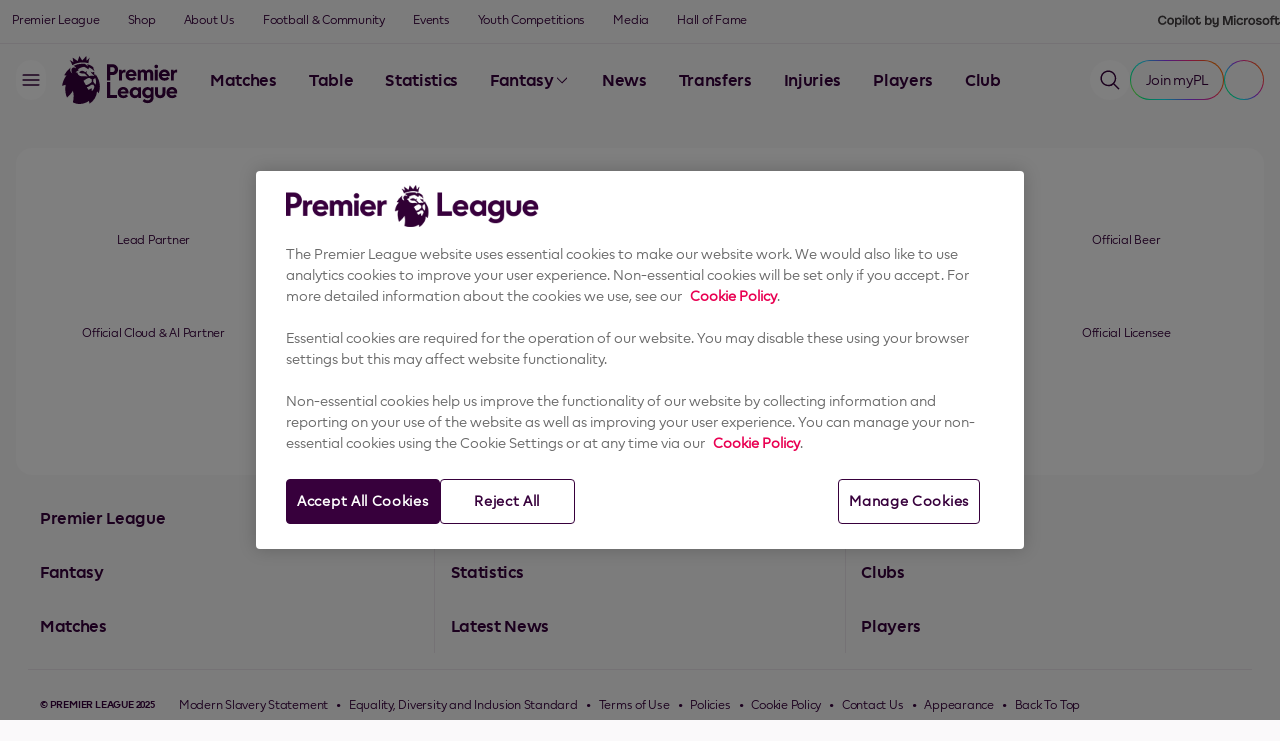

--- FILE ---
content_type: text/html;charset=utf-8
request_url: https://www.premierleague.com/en/players/194666/tom-glover/overview
body_size: 12223
content:
<!doctype html>
<html lang="en">

<head>
	<meta charset="UTF-8">
	<meta http-equiv="X-UA-Compatible" content="IE=edge,chrome=1">
	<meta name="viewport" content="width=device-width, initial-scale=1">

	<meta name="twitter:title" content="Tom Glover Middlesbrough U21 Goalkeeper, Profile & Stats | Premier League"/>
<meta data-analytics="screen_page_category" content="players"/>
<meta name="description" content="View the player profile of Middlesbrough U21 Goalkeeper Tom Glover, including stats and videos, on the official website of the Premier League."/>
<meta name="twitter:description" content="View the player profile of Middlesbrough U21 Goalkeeper Tom Glover, including stats and videos, on the official website of the Premier League."/>
<meta data-analytics="screen_page_name" content="player profile - overview"/>
<meta property="og:title" content="Tom Glover Middlesbrough U21 Goalkeeper, Profile & Stats | Premier League"/>
<title>Tom Glover Middlesbrough U21 Goalkeeper, Profile & Stats | Premier League</title>
<meta property="og:description" content="View the player profile of Middlesbrough U21 Goalkeeper Tom Glover, including stats and videos, on the official website of the Premier League."/>


    <link rel="stylesheet" href="/resources/v1.34.12/styles/screen.css" media="screen" />

	<!-- Sets the theme immediately on <html> element -->
	<script>
	    (function () {
            let selectedTheme = localStorage.getItem('theme');

            if (selectedTheme === 'null') {
                selectedTheme = 'light-theme';
                localStorage.setItem('theme', 'light-theme');
            }

			const prefersDarkTheme = window.matchMedia('(prefers-color-scheme: dark)').matches;
			const theme = selectedTheme || (prefersDarkTheme ? 'dark-theme' : 'light-theme');

			document.documentElement.classList.add(theme);
        })();
	</script>

	<!-- OneTrust Cookies Consent Notice start for premierleague.com -->
	<script src="https://cdn-ukwest.onetrust.com/scripttemplates/otSDKStub.js"
			type="text/javascript"
			charset="UTF-8"
			data-domain-script="cdf436a9-4615-4772-a4b4-7660a91cc3a2" >
	</script>
	<script type="text/javascript">
			function OptanonWrapper() { }
	</script>
	<!-- OneTrust Cookies Consent Notice end for premierleague.com -->

	<script src="/resources/v1.34.12/scripts/vendors.min.js"></script>

    <script>
        window.RESOURCES_VERSION = 'v1.34.12';
		console.info( '%c Version: ' + window.RESOURCES_VERSION + ' ', "background-color: #37003c; color: #ffffff;")
        window.ACTIVE_PL_MATCHWEEK_ID = '13';
        window.ACTIVE_PL_SEASON_ID = '2025';
        window.USE_REQ_LANGUAGE = 'false';
		window.SDP_API = 'https://sdp-prem-prod.premier-league-prod.pulselive.com/api';
    </script>

	<!-- Google Tag Manager -->
	<script>
		(function(w,d,s,l,i){w[l]=w[l]||[];w[l].push({'gtm.start':
		new Date().getTime(),event:'gtm.js'});var f=d.getElementsByTagName(s)[0],
		j=d.createElement(s),dl=l!='dataLayer'?'&l='+l:'';j.async=true;j.src=
		'https://www.googletagmanager.com/gtm.js?id='+i+dl;f.parentNode.insertBefore(j,f);
		})(window,document,'script','dataLayer','GTM-MDWXC59G');
	</script>
	<!-- End Google Tag Manager -->

	<link rel="apple-touch-icon-precomposed" sizes="57x57" href="/resources/v1.34.12/i/favicon/apple-touch-icon-57x57.png" />
	<link rel="apple-touch-icon-precomposed" sizes="114x114" href="/resources/v1.34.12/i/favicon/apple-touch-icon-114x114.png" />
	<link rel="apple-touch-icon-precomposed" sizes="72x72" href="/resources/v1.34.12/i/favicon/apple-touch-icon-72x72.png" />
	<link rel="apple-touch-icon-precomposed" sizes="144x144" href="/resources/v1.34.12/i/favicon/apple-touch-icon-144x144.png" />
	<link rel="apple-touch-icon-precomposed" sizes="60x60" href="/resources/v1.34.12/i/favicon/apple-touch-icon-60x60.png" />
	<link rel="apple-touch-icon-precomposed" sizes="120x120" href="/resources/v1.34.12/i/favicon/apple-touch-icon-120x120.png" />
	<link rel="apple-touch-icon-precomposed" sizes="76x76" href="/resources/v1.34.12/i/favicon/apple-touch-icon-76x76.png" />
	<link rel="apple-touch-icon-precomposed" sizes="152x152" href="/resources/v1.34.12/i/favicon/apple-touch-icon-152x152.png" />
	<link rel="icon" type="image/png" href="/resources/v1.34.12/i/favicon/favicon-196x196.png" sizes="196x196" />
	<link rel="icon" type="image/png" href="/resources/v1.34.12/i/favicon/favicon-96x96.png" sizes="96x96" />
	<link rel="icon" type="image/png" href="/resources/v1.34.12/i/favicon/favicon-32x32.png" sizes="32x32" />
	<link rel="icon" type="image/png" href="/resources/v1.34.12/i/favicon/favicon-16x16.png" sizes="16x16" />
	<link rel="icon" type="image/png" href="/resources/v1.34.12/i/favicon/favicon-128.png" sizes="128x128" />
	<link rel="shortcut icon" href="/resources/v1.34.12/i/favicon/favicon.ico" />

	<!-- Adobe SDK -->
    <script src="https://assets.adobedtm.com/e7ad550d4f82/693c01019a2b/launch-a4f579b5dcc4.min.js"></script>

    


<script>
    if(!window.PULSE){window.PULSE={};}
    window.PULSE.envPaths = {"label":"production","domain":["web25.premierleague.pulselive.com","www.premierleague.com"],"cdn":"/resources/v1.34.12/","api":"//api.premierleague.com","sso":{"authUrl":"https://account.premierleague.com","apiUrl":"https://api.pingone.eu/v1","environmentId":"68340de1-dfb9-412e-937c-20172986d129","clientId":"1f243d70-a140-4035-8c41-341f5af5aa12","disableAccountClientId":"0d9d0891-5a51-4f9e-b30d-46d76049e0ab","updateEmailClientId":"10a4ca84-8aca-497f-9a08-10e36e28c7a8","u13AppId":"c2906aae-cb6e-44d1-838f-0d3565380c06","pairing2FAClientId":"313a7ebb-d02c-41a9-bb3c-c97d21f3ada7","unpairing2FAClientId":"ff025e81-6b69-4082-a4fe-176632f4a34d"},"preferences":"https://api.premierleague.com/preferences/user/preferences","copilotApi":"https://ai.premierleaguedigital.com/api/companion/v1/","contentPersonalisationApi":"https://api.premierleague.com/personalisation","firebase":{"apiKey":"AIzaSyA-IEfY0MbeRPZlQkaxq-tytyzM7buoHYs","authDomain":"premier-league-app-v2-prod.firebaseapp.com","projectId":"premier-league-app-v2-prod","storageBucket":"premier-league-app-v2-prod.firebasestorage.app","messagingSenderId":"275434933608","appId":"1:275434933608:web:965f404a62d6a953b21add","measurementId":"G-X3CFNBHB32"},"evergent":{"apiUrl":"https://rest-stage-epl.evergent.com/epl","apiKey":"OWgsk66kLTLwlDDv","channelPartnerID":"EPL","subscriptionRequestMessage":"GetActiveSubscriptionsRequestMessage","packagesRequestMessage":"GetPkgsAndProdsWithPromosRequestMessage","checkoutSalt":"LqTFsthk3RYDLGCtUju92PpW3L","checkoutUrl":" https://ev-web-stage.evergent.com/checkout","removeSubscriptionRequestMessage":"RemoveSubscriptionRequestMessage"}};
</script><script src="//translations.premier-league-prod.pulselive.com/premierleague/en.js" charset="UTF-8"></script>

<meta name="route-tags" content="">
<link rel="preload" href="//cdn.optimizely.com/js/5530288147660800.js" as="script">
<link rel="preconnect" href="//logx.optimizely.com">
<script>
  // Make sure this is run before the Optimizely script is executed so it stops events from being sent
  // You can also move this logic to the Project JavaScript within Optimizely itself
  // IMPORTANT: Write your own getCookie function if you need to read out OneTrust or another tool
    function getCookie(name) {
        var nameEQ = name + "=";
        var cookies = document.cookie.split(';');
        for (var i = 0; i < cookies.length; i++) {
            var c = cookies[i];
            while (c.charAt(0) === ' ') {
                c = c.substring(1);
            }
            if (c.indexOf(nameEQ) === 0) {
                return decodeURIComponent(c.substring(nameEQ.length));
            }
        }
        return "";
    }


    if (getCookie('OptanonConsent').indexOf('C0002:1') == -1){
        // Hold events if cookie wall is not accepted and no decision was made yet
        window.optimizely = window.optimizely || [];
        window.optimizely.push({
            "type": "holdEvents"
        });
    }
</script>

<script src="https://cdn.optimizely.com/js/5530288147660800.js"></script>

<script>
    // Check if cookie wall is accepted sufficiently
    if (getCookie('OptanonConsent').indexOf('C0002:0') != -1 && getCookie('OptanonConsent').indexOf('interactionCount=0') == -1) {
        // Opt out visitors once cookie wall is declined
        window["optimizely"].push({
            "type": "disable",
            "scope": "tracking"
        });
    } else if (getCookie('OptanonConsent').indexOf('C0002:1') != -1) {
        // Send events once cookie wall is accepted
        window.optimizely = window.optimizely || [];
        window.optimizely.push({
            "type": "sendEvents"
        });
    }
        
    // OPTIONAL: Fire it on interaction with the cookie banner as well
    window.addEventListener('OneTrustGroupsUpdated', (event) => {
        if (event.detail.includes('C0002')) {
            window.optimizely = window.optimizely || [];
            window.optimizely.push({
                "type": "sendEvents"
            });
        } else {
            // Check if cookie wall was explicitely declined
            // Opt out visitors once cookie wall is declined
            window["optimizely"].push({
                "type": "disable",
                "scope": "tracking"
            }); 
        }
    });
</script>
<script async src="https://securepubads.g.doubleclick.net/tag/js/gpt.js"></script>
<script>
	var googletag = googletag || {};
	googletag.cmd = googletag.cmd || [];
	googletag.cmd.push(function() {
		// Enable SRA and services.
		googletag.pubads().enableSingleRequest();
		googletag.enableServices();
	});
</script>
<script type='text/javascript'>
			(function() {
					/** CONFIGURATION START **/
					var _sf_async_config = window._sf_async_config = (window._sf_async_config || {});
					_sf_async_config.uid = 67021
					_sf_async_config.domain = window.location.hostname;
					_sf_async_config.useCanonical = true;
					_sf_async_config.useCanonicalDomain = true;
					_sf_async_config.flickerControl = false;
					_sf_async_config.sections = ''; //SET PAGE SECTION(S)
					_sf_async_config.authors = ''; //SET PAGE AUTHOR(S)
					/** CONFIGURATION END **/
					function loadChartbeat() {
							var e = document.createElement('script');
							var n = document.getElementsByTagName('script')[0];
							e.type = 'text/javascript';
							e.async = true;
							e.src = '//static.chartbeat.com/js/chartbeat.js';
	  					n.parentNode.insertBefore(e, n);
					}
					loadChartbeat();
			})();
	</script>

<script src="https://sdk.mvp.fan/web-sdk/0.22.0/index.js"></script>
<script>
    // Initialize the SDK
    BlazeSDK.Initialize("b95c92c4952a43a5bc5f7e692c1e3636", {
        shouldModifyUrlWithStoryId: false,
        prefetchingPolicy: 'low'
    });
    document.addEventListener("onBlazeSDKConnect", () => {
        window.BlazeSDKConnected = true;
    });
</script>

<!-- Assign apiResponse according to the new obj path if found, otherwise fall back to the old one -->


    
	


</head>

<body class="js-lazy-load-images wireframe-ui {{theme}}" data-widget="viewport-glue">

	

        
        
        
        
        
        
        
        
        
        
        
        

<div 
    data-d2c
    class="onboarding" 
    data-widget="onboarding/onboarding"
    data-playlist-id="4324833"
    data-popular-players="[223340,178301,437730,513418,451340,44699,244851,231747,111234,169528,492859,118748,223094,141746,208706,60689,484420,154566,178186,247412]"
    data-privacy-policy="&quot;\u003cp\u003e\u003cspan data-sheets-root\u003d\&quot;1\&quot;\u003eOur \u003ca class\u003d\&quot;in-cell-link\&quot; href\u003d\&quot;https://premierleague.com/en/privacy-policy\&quot; target\u003d\&quot;_blank\&quot; rel\u003d\&quot;noopener\&quot;\u003ePrivacy Policy\u003c/a\u003e explains why the Premier League collects your data and how it is processed. If you are under 18, please refer to our \u003ca class\u003d\&quot;in-cell-link\&quot; href\u003d\&quot;https://premierleague.com/en/privacy-policy-child-q\u0026amp;as\&quot; target\u003d\&quot;_blank\&quot; rel\u003d\&quot;noopener\&quot;\u003eChilds Privacy Policy Q\u0026amp;A\u003c/a\u003e.\u003cbr /\u003e\u003cbr /\u003eYou can manage your email preferences and update what we send to you at any time by logging into your account and selecting \u0027Preferences \u0026amp; Interests\u0027 within your Settings.\u003cbr /\u003e\u003cbr /\u003eIf you no longer wish to receive communications from the club(s) you support, please contact them directly. More information is available on our \u003ca class\u003d\&quot;in-cell-link\&quot; href\u003d\&quot;https://www.premierleague.com/en/withdrawing-consent-from-clubs\&quot; target\u003d\&quot;_blank\&quot; rel\u003d\&quot;noopener\&quot;\u003eWithdrawing consent from Clubs\u003c/a\u003e page.\u003cbr /\u003e\u003cbr /\u003ePlease refer to our \u003ca class\u003d\&quot;in-cell-link\&quot; href\u003d\&quot;https://premierleague.com/en/terms-and-conditions\&quot; target\u003d\&quot;_blank\&quot; rel\u003d\&quot;noopener\&quot;\u003eTerms \u0026amp; Conditions\u003c/a\u003e for any further information.\u003c/span\u003e\u003c/p\u003e&quot;"
    data-partners="[{&quot;id&quot;:&quot;consent-marketing-partner-adobe&quot;,&quot;name&quot;:&quot;Adobe&quot;},{&quot;id&quot;:&quot;consent-marketing-partner-avery-dennison&quot;,&quot;name&quot;:&quot;Avery Dennison&quot;},{&quot;id&quot;:&quot;consent-marketing-partner-barclays&quot;,&quot;name&quot;:&quot;Barclays*&quot;},{&quot;id&quot;:&quot;consent-marketing-partner-coca-cola&quot;,&quot;name&quot;:&quot;Coca-Cola&quot;},{&quot;id&quot;:&quot;consent-marketing-partner-easports&quot;,&quot;name&quot;:&quot;EA Sports&quot;},{&quot;id&quot;:&quot;consent-marketing-partner-footballmanager&quot;,&quot;name&quot;:&quot;Football Manager&quot;},{&quot;id&quot;:&quot;consent-marketing-partner-guinness&quot;,&quot;name&quot;:&quot;Guinness&quot;},{&quot;id&quot;:&quot;consent-marketing-partner-microsoft&quot;,&quot;name&quot;:&quot;Microsoft&quot;},{&quot;id&quot;:&quot;consent-marketing-partner-puma&quot;,&quot;name&quot;:&quot;Puma&quot;},{&quot;id&quot;:&quot;consent-marketing-partner-rezzil&quot;,&quot;name&quot;:&quot;Rezzil&quot;},{&quot;id&quot;:&quot;consent-marketing-partner-sorare&quot;,&quot;name&quot;:&quot;Sorare*&quot;},{&quot;id&quot;:&quot;consent-marketing-partner-topps&quot;,&quot;name&quot;:&quot;Topps&quot;}]"
>
</div>


    <button class="skip-to js-skip-to-main">Skip to main content</button>

<nav class="main-navigation-wrapper">
    
<div class="top-nav" data-widget="navigation/top-nav">
    <ul class="top-nav__menu js-main-nav u-hide-tablet">



            <li class="top-nav__menu-item ">
                    <a class="top-nav__menu-link "  href="https://www.premierleague.com/en/">
                        Premier League
                    </a>
            </li>


            <li class="top-nav__menu-item ">
                    <a class="top-nav__menu-link "  href="https://shop.premierleague.com/gb/en/home/">
                        Shop
                    </a>
            </li>


            <li class="top-nav__menu-item ">
                    <a class="top-nav__menu-link "  href="https://www.premierleague.com/en/about">
                        About Us
                    </a>
            </li>


            <li class="top-nav__menu-item ">
                    <a class="top-nav__menu-link "  href="https://www.premierleague.com/en/footballandcommunity">
                        Football & Community
                    </a>
            </li>


            <li class="top-nav__menu-item ">
                    <a class="top-nav__menu-link "  href="https://www.premierleague.com/en/events">
                        Events
                    </a>
            </li>


            <li class="top-nav__menu-item ">
                    <a class="top-nav__menu-link "  href="https://www.premierleague.com/en/youth-competitions">
                        Youth Competitions
                    </a>
            </li>


            <li class="top-nav__menu-item ">
                    <a class="top-nav__menu-link "  href="https://www.premierleague.com/en/media/statements">
                        Media
                    </a>
            </li>


            <li class="top-nav__menu-item ">
                    <a class="top-nav__menu-link "  href="https://www.premierleague.com/en/events/hall-of-fame/overview">
                        Hall of Fame
                    </a>
            </li>
    </ul>

    <div class="top-nav__more-dropdown js-top-nav-more">
        <button class="top-nav__nav-button button button--text button--medium js-dropdown-button">
            More
	<svg class="icon " aria-hidden="true">
		<use xmlns:xlink="http://www.w3.org/1999/xlink" xlink:href="/resources/v1.34.12/i/svg-output/icons.svg#icn-chevron-down"></use>
	</svg>
        </button>
        <ul class="top-nav__dropdown js-more-dropdown js-dropdown-menu"></ul>
    </div>



        <div class="top-nav__partner top-nav__partner--copilot">
            <img src="" class="top-nav__partner-image" alt="Copilot logo" />
        </div>
    
</div>

<div class="main-nav" data-widget="navigation/main-nav" data-quick-links-playlist-id="4299080">
    <div class="main-nav__container">
        <button class="main-nav__menu-button button button--filled-tonal js-menu-button" aria-label="Menu" aria-expanded="false" data-testid="menuButton"></button>

        <a href="https://www.premierleague.com/en" class="main-nav__logo" aria-label="Premier League Homepage"></a>

        <ul class="main-nav__nav js-main-nav">
                <li class="main-nav__nav-item js-main-nav-item">
                        <a class="main-nav__nav-item-link  button button--text button--medium"  href="https://www.premierleague.com/en/matches">
                            Matches
                        </a>
                </li>
                <li class="main-nav__nav-item js-main-nav-item">
                        <a class="main-nav__nav-item-link  button button--text button--medium"  href="https://www.premierleague.com/en/tables">
                            Table
                        </a>
                </li>
                <li class="main-nav__nav-item js-main-nav-item">
                        <a class="main-nav__nav-item-link  button button--text button--medium"  href="https://www.premierleague.com/en/stats">
                            Statistics
                        </a>
                </li>
                <li class="main-nav__nav-item js-main-nav-item">
                        <button class="main-nav__nav-button button button--text button--medium js-dropdown-button" aria-expanded="false" >
                            Fantasy
                                <div class="main-nav__nav-button-icon icon js-dropdown-icon"></div>
                        </button>

                            <ul class="main-nav__dropdown js-dropdown-menu">
                                    <li class="main-nav__dropdown-item">
                                    <a class="main-nav__dropdown-item-link menu-item "  href="https://www.premierleague.com/en/fantasy">
                                            Fantasy Premier League
                                        </a>
                                    </li>
                                    <li class="main-nav__dropdown-item">
                                    <a class="main-nav__dropdown-item-link menu-item "  href="https://draft.premierleague.com/">
                                            Fantasy Draft
                                        </a>
                                    </li>
                                    <li class="main-nav__dropdown-item">
                                    <a class="main-nav__dropdown-item-link menu-item "  href="https://fplchallenge.premierleague.com/">
                                            Fantasy Challenge
                                        </a>
                                    </li>
                            </ul>
                </li>
                <li class="main-nav__nav-item js-main-nav-item">
                        <a class="main-nav__nav-item-link  button button--text button--medium"  href="https://www.premierleague.com/en/news">
                            News
                        </a>
                </li>
                <li class="main-nav__nav-item js-main-nav-item">
                        <a class="main-nav__nav-item-link  button button--text button--medium"  href="https://www.premierleague.com/en/transfers">
                            Transfers
                        </a>
                </li>
                <li class="main-nav__nav-item js-main-nav-item">
                        <a class="main-nav__nav-item-link  button button--text button--medium"  href="https://www.premierleague.com/en/latest-player-injuries">
                            Injuries
                        </a>
                </li>
                <li class="main-nav__nav-item js-main-nav-item">
                        <a class="main-nav__nav-item-link  button button--text button--medium"  href="https://www.premierleague.com/en/players">
                            Players
                        </a>
                </li>
                <li class="main-nav__nav-item js-main-nav-item">
                        <a class="main-nav__nav-item-link  button button--text button--medium"  href="https://www.premierleague.com/en/clubs">
                            Clubs
                        </a>
                </li>
                <li class="main-nav__nav-item js-main-nav-item">
                        <a class="main-nav__nav-item-link  button button--text button--medium"  href="https://www.premierleague.com/en/video">
                            Video
                        </a>
                </li>
                <li class="main-nav__nav-item js-main-nav-item">
                        <a class="main-nav__nav-item-link  button button--text button--medium"  href="https://www.premierleague.com/en/watch-live">
                            Watch Live
                        </a>
                </li>
        </ul>
        <div class="main-nav__more-dropdown js-main-nav-more">
            <button class="main-nav__nav-button button button--text button--medium js-dropdown-button">
                More
                <div class="main-nav__nav-button-icon icon js-dropdown-icon"></div>
            </button>
            <ul class="main-nav__dropdown js-more-dropdown js-dropdown-menu"></ul>
        </div>



        <div class="main-nav__action-menu main-nav__action-menu--updated-position">
            
<div class="copilot copilot--trigger-wrapper" data-widget="copilot-trigger/copilot-trigger"></div>
            <button class="main-nav__search-button button button--filled-tonal js-search-button" aria-label="Search" data-testid="searchButton"></button>

                <div class="profile-button js-user-profile" aria-label="Profile" data-testid="profileButton"></div>

        </div>
    </div>
</div>

<div class="side-nav js-side-nav" data-widget="navigation/side-nav">
    <div class="side-nav__overlay js-overlay"></div>

    <div class="side-nav__menu js-side-nav-menu">
        <div class="side-nav__header">
            <a href="/en" class="side-nav__logo" aria-label="Premier League Homepage"></a>
            <button class="side-nav__close-button button button--text js-close-button" aria-label="Close"></button>
        </div>

        <div class="side-nav__menu-wrapper">
            <div class="side-nav__container side-nav__container--search js-side-nav-container">
                
<div data-d2c data-widget="sso/sso-user" class="sso-user">
</div>

<div class="side-nav-menu">

    <ul class="side-nav-menu__menu js-menu" role="menubar" aria-label="">

            <li class="side-nav-menu__menu-item" role="none">

                    <a 
                        class="side-nav-menu__menu-link menu-item js-menu-item  " 
                         
                        href="https://www.premierleague.com/en/"
                        data-nav-index="0"
                        role="menuitem"
                    >
                        Home
                    </a>
            </li>

            <li class="side-nav-menu__menu-item" role="none">

                    <a 
                        class="side-nav-menu__menu-link menu-item js-menu-item  " 
                         
                        href="https://www.premierleague.com/en/matches"
                        data-nav-index="1"
                        role="menuitem"
                    >
                        Matches
                    </a>
            </li>

            <li class="side-nav-menu__menu-item" role="none">

                    <a 
                        class="side-nav-menu__menu-link menu-item js-menu-item  " 
                         
                        href="https://www.premierleague.com/en/tables"
                        data-nav-index="2"
                        role="menuitem"
                    >
                        Table
                    </a>
            </li>

            <li class="side-nav-menu__menu-item" role="none">

                    <a 
                        class="side-nav-menu__menu-link menu-item js-menu-item  " 
                         
                        href="https://www.premierleague.com/en/stats"
                        data-nav-index="3"
                        role="menuitem"
                    >
                        Statistics
                    </a>
            </li>

            <li class="side-nav-menu__menu-item" role="none">

                    
                    <button
                        class="side-nav-menu__sub-menu-item menu-item js-menu-item  "
                        data-nav-index="4"
                        data-target="Fantasy"
                        role="menuitem"
                        aria-expanded="false"
                    >
                        Fantasy
                        
                        <div class="side-nav-menu__sub-menu-item-icon icon js-dropdown-icon"></div>
                    </button>

                        <div class="side-nav-menu__sub-menu-container u-hide js-sub-menu" data-sub-menu="Fantasy" aria-hidden="true">
    <div class="side-nav__header side-nav__header--sub-menu js-sub-menu-header">
        <button class="side-nav__back-button button button--text js-back-button" aria-label="Back"></button>
        <button class="side-nav__close-button button button--text js-close-button" aria-label="Close"></button>
    </div>

                            <span class="side-nav-menu__sub-menu-title">
                                Fantasy
                            </span>

                            <ul 
                                class="side-nav-menu__sub-menu"
                                role="menu"
                                aria-label="Fantasy"
                            >

                                    <li class="side-nav-menu__menu-item" role="none">
                                            <a 
                                                class="side-nav-menu__menu-link menu-item js-sub-menu-item js-link  " 
                                                 
                                                href="https://www.premierleague.com/en/fantasy"
                                                role="menuitem"
                                            >
                                                Fantasy Premier League
                                            </a>
                                    </li>

                                    <li class="side-nav-menu__menu-item" role="none">
                                            <a 
                                                class="side-nav-menu__menu-link menu-item js-sub-menu-item js-link  " 
                                                 
                                                href="https://draft.premierleague.com/"
                                                role="menuitem"
                                            >
                                                FPL Draft
                                            </a>
                                    </li>

                                    <li class="side-nav-menu__menu-item" role="none">
                                            <a 
                                                class="side-nav-menu__menu-link menu-item js-sub-menu-item js-link  " 
                                                 
                                                href="https://fplchallenge.premierleague.com"
                                                role="menuitem"
                                            >
                                                Fantasy Challenge
                                            </a>
                                    </li>
                            </ul>
                        </div>
            </li>

            <li class="side-nav-menu__menu-item" role="none">

                    
                    <button
                        class="side-nav-menu__sub-menu-item menu-item js-menu-item  "
                        data-nav-index="5"
                        data-target="Games"
                        role="menuitem"
                        aria-expanded="false"
                    >
                        Games
                        
                        <div class="side-nav-menu__sub-menu-item-icon icon js-dropdown-icon"></div>
                    </button>

                        <div class="side-nav-menu__sub-menu-container u-hide js-sub-menu" data-sub-menu="Games" aria-hidden="true">
    <div class="side-nav__header side-nav__header--sub-menu js-sub-menu-header">
        <button class="side-nav__back-button button button--text js-back-button" aria-label="Back"></button>
        <button class="side-nav__close-button button button--text js-close-button" aria-label="Close"></button>
    </div>

                            <span class="side-nav-menu__sub-menu-title">
                                Games
                            </span>

                            <ul 
                                class="side-nav-menu__sub-menu"
                                role="menu"
                                aria-label="Games"
                            >

                                    <li class="side-nav-menu__menu-item" role="none">
                                            <a 
                                                class="side-nav-menu__menu-link menu-item js-sub-menu-item js-link  " 
                                                 
                                                href="https://www.premierleague.com/en/games/premier-league-matchweek-predictor/matchweek-13"
                                                role="menuitem"
                                            >
                                                Premier League Matchweek Predictor
                                            </a>
                                    </li>

                                    <li class="side-nav-menu__menu-item" role="none">
                                            <a 
                                                class="side-nav-menu__menu-link menu-item js-sub-menu-item js-link  " 
                                                 
                                                href="https://www.premierleague.com/en/games/coke-top-three/matchweek-13"
                                                role="menuitem"
                                            >
                                                Coca-Cola Zero Sugar Top Three
                                            </a>
                                    </li>

                                    <li class="side-nav-menu__menu-item" role="none">
                                            <a 
                                                class="side-nav-menu__menu-link menu-item js-sub-menu-item js-link  " 
                                                 
                                                href="https://www.premierleague.com/en/games/quizzes"
                                                role="menuitem"
                                            >
                                                Quizzes
                                            </a>
                                    </li>

                                    <li class="side-nav-menu__menu-item" role="none">
                                            <a 
                                                class="side-nav-menu__menu-link menu-item js-sub-menu-item js-link  " 
                                                 
                                                href="https://www.premierleague.com/en/games/pl-table-predictor-2025-26"
                                                role="menuitem"
                                            >
                                                Premier League Table Predictor
                                            </a>
                                    </li>
                            </ul>
                        </div>
            </li>

            <li class="side-nav-menu__menu-item" role="none">

                    <a 
                        class="side-nav-menu__menu-link menu-item js-menu-item  " 
                         
                        href="https://www.premierleague.com/en/transfers"
                        data-nav-index="6"
                        role="menuitem"
                    >
                        Transfers
                    </a>
            </li>

            <li class="side-nav-menu__menu-item" role="none">

                    <a 
                        class="side-nav-menu__menu-link menu-item js-menu-item  " 
                         
                        href="https://www.premierleague.com/en/latest-player-injuries"
                        data-nav-index="7"
                        role="menuitem"
                    >
                        Injuries
                    </a>
            </li>

            <li class="side-nav-menu__menu-item" role="none">

                    
                    <button
                        class="side-nav-menu__sub-menu-item menu-item js-menu-item  "
                        data-nav-index="8"
                        data-target="News"
                        role="menuitem"
                        aria-expanded="false"
                    >
                        News
                        
                        <div class="side-nav-menu__sub-menu-item-icon icon js-dropdown-icon"></div>
                    </button>

                        <div class="side-nav-menu__sub-menu-container u-hide js-sub-menu" data-sub-menu="News" aria-hidden="true">
    <div class="side-nav__header side-nav__header--sub-menu js-sub-menu-header">
        <button class="side-nav__back-button button button--text js-back-button" aria-label="Back"></button>
        <button class="side-nav__close-button button button--text js-close-button" aria-label="Close"></button>
    </div>

                            <span class="side-nav-menu__sub-menu-title">
                                News
                            </span>

                            <ul 
                                class="side-nav-menu__sub-menu"
                                role="menu"
                                aria-label="News"
                            >

                                    <li class="side-nav-menu__menu-item" role="none">
                                            <a 
                                                class="side-nav-menu__menu-link menu-item js-sub-menu-item js-link  " 
                                                 
                                                href="https://www.premierleague.com/en/news"
                                                role="menuitem"
                                            >
                                                News
                                            </a>
                                    </li>

                                    <li class="side-nav-menu__menu-item" role="none">
                                            <a 
                                                class="side-nav-menu__menu-link menu-item js-sub-menu-item js-link  " 
                                                 
                                                href="https://www.premierleague.com/en/fantasy-news"
                                                role="menuitem"
                                            >
                                                Fantasy News
                                            </a>
                                    </li>
                            </ul>
                        </div>
            </li>

            <li class="side-nav-menu__menu-item" role="none">

                    
                    <button
                        class="side-nav-menu__sub-menu-item menu-item js-menu-item  "
                        data-nav-index="9"
                        data-target="Video&Audio"
                        role="menuitem"
                        aria-expanded="false"
                    >
                        Video & Audio
                        
                        <div class="side-nav-menu__sub-menu-item-icon icon js-dropdown-icon"></div>
                    </button>

                        <div class="side-nav-menu__sub-menu-container u-hide js-sub-menu" data-sub-menu="Video&Audio" aria-hidden="true">
    <div class="side-nav__header side-nav__header--sub-menu js-sub-menu-header">
        <button class="side-nav__back-button button button--text js-back-button" aria-label="Back"></button>
        <button class="side-nav__close-button button button--text js-close-button" aria-label="Close"></button>
    </div>

                            <span class="side-nav-menu__sub-menu-title">
                                Video & Audio
                            </span>

                            <ul 
                                class="side-nav-menu__sub-menu"
                                role="menu"
                                aria-label="Video & Audio"
                            >

                                    <li class="side-nav-menu__menu-item" role="none">
                                            <a 
                                                class="side-nav-menu__menu-link menu-item js-sub-menu-item js-link  " 
                                                 
                                                href="https://www.premierleague.com/en/video"
                                                role="menuitem"
                                            >
                                                Latest Video
                                            </a>
                                    </li>

                                    <li class="side-nav-menu__menu-item" role="none">
                                            <a 
                                                class="side-nav-menu__menu-link menu-item js-sub-menu-item js-link  " 
                                                 
                                                href="https://www.premierleague.com/en/video/series"
                                                role="menuitem"
                                            >
                                                Video Series
                                            </a>
                                    </li>

                                    <li class="side-nav-menu__menu-item" role="none">
                                            <a 
                                                class="side-nav-menu__menu-link menu-item js-sub-menu-item js-link  " 
                                                 
                                                href="https://www.premierleague.com/en/video/the-archive"
                                                role="menuitem"
                                            >
                                                Archive
                                            </a>
                                    </li>

                                    <li class="side-nav-menu__menu-item" role="none">
                                            <a 
                                                class="side-nav-menu__menu-link menu-item js-sub-menu-item js-link  " 
                                                 
                                                href="https://www.premierleague.com/en/news/1820580/off-the-bench-can-you-ignore-cunha-in-fpl"
                                                role="menuitem"
                                            >
                                                FPL Podcast
                                            </a>
                                    </li>
                            </ul>
                        </div>
            </li>

            <li class="side-nav-menu__menu-item" role="none">

                    
                    <button
                        class="side-nav-menu__sub-menu-item menu-item js-menu-item  "
                        data-nav-index="10"
                        data-target="WatchLive"
                        role="menuitem"
                        aria-expanded="false"
                    >
                        Watch Live
                        
                        <div class="side-nav-menu__sub-menu-item-icon icon js-dropdown-icon"></div>
                    </button>

                        <div class="side-nav-menu__sub-menu-container u-hide js-sub-menu" data-sub-menu="WatchLive" aria-hidden="true">
    <div class="side-nav__header side-nav__header--sub-menu js-sub-menu-header">
        <button class="side-nav__back-button button button--text js-back-button" aria-label="Back"></button>
        <button class="side-nav__close-button button button--text js-close-button" aria-label="Close"></button>
    </div>

                            <span class="side-nav-menu__sub-menu-title">
                                Watch Live
                            </span>

                            <ul 
                                class="side-nav-menu__sub-menu"
                                role="menu"
                                aria-label="Watch Live"
                            >

                                    <li class="side-nav-menu__menu-item" role="none">
                                            <a 
                                                class="side-nav-menu__menu-link menu-item js-sub-menu-item js-link  " 
                                                 
                                                href="https://www.premierleague.com/en/watch-live"
                                                role="menuitem"
                                            >
                                                Broadcasters
                                            </a>
                                    </li>

                                    <li class="side-nav-menu__menu-item" role="none">
                                            <a 
                                                class="side-nav-menu__menu-link menu-item js-sub-menu-item js-link  " 
                                                 
                                                href="https://www.premierleague.com/en/usa-bar-finder"
                                                role="menuitem"
                                            >
                                                USA Bar Finder
                                            </a>
                                    </li>
                            </ul>
                        </div>
            </li>

            <li class="side-nav-menu__menu-item" role="none">

                    <a 
                        class="side-nav-menu__menu-link menu-item js-menu-item  " 
                         
                        href="https://www.premierleague.com/en/clubs"
                        data-nav-index="11"
                        role="menuitem"
                    >
                        Clubs
                    </a>
            </li>

            <li class="side-nav-menu__menu-item" role="none">

                    <a 
                        class="side-nav-menu__menu-link menu-item js-menu-item  " 
                         
                        href="https://www.premierleague.com/en/players"
                        data-nav-index="12"
                        role="menuitem"
                    >
                        Players
                    </a>
            </li>

            <li class="side-nav-menu__menu-item" role="none">

                    <a 
                        class="side-nav-menu__menu-link menu-item js-menu-item  " 
                         
                        href="https://www.premierleague.com/en/awards"
                        data-nav-index="13"
                        role="menuitem"
                    >
                        Awards
                    </a>
            </li>

            <li class="side-nav-menu__menu-item" role="none">

                    <a 
                        class="side-nav-menu__menu-link menu-item js-menu-item  " 
                         
                        href="https://www.premierleague.com/en/tickets"
                        data-nav-index="14"
                        role="menuitem"
                    >
                        Tickets
                    </a>
            </li>

            <li class="side-nav-menu__menu-item" role="none">

                    <a 
                        class="side-nav-menu__menu-link menu-item js-menu-item  " 
                         
                        href="https://www.premierleague.com/en/news/4345793/sign-up-now-to-mypremier-league/"
                        data-nav-index="15"
                        role="menuitem"
                    >
                        myPremierLeague
                    </a>
            </li>
    </ul>
</div>

            </div>

            <hr class="divider divider--middle-inset" />

            <div class="side-nav__container side-nav__container--menu js-side-nav-container">
                
<div class="side-nav-menu">
        <span class="side-nav-menu__header">
            More From the PL
        </span>

    <ul class="side-nav-menu__menu js-menu" role="menubar" aria-label="More From the PL">

            <li class="side-nav-menu__menu-item" role="none">

                    
                    <button
                        class="side-nav-menu__sub-menu-item menu-item js-menu-item js-club-sites-button "
                        data-nav-index="0"
                        data-target="ClubWebsites"
                        role="menuitem"
                        aria-expanded="false"
                    >
                        Club Websites
                        
                        <div class="side-nav-menu__sub-menu-item-icon icon js-dropdown-icon"></div>
                    </button>

                        <div class="side-nav-menu__sub-menu-container u-hide js-sub-menu" data-sub-menu="ClubWebsites" aria-hidden="true">
    <div class="side-nav__header side-nav__header--sub-menu js-sub-menu-header">
        <button class="side-nav__back-button button button--text js-back-button" aria-label="Back"></button>
        <button class="side-nav__close-button button button--text js-close-button" aria-label="Close"></button>
    </div>

                            <span class="side-nav-menu__sub-menu-title">
                                Club Websites
                            </span>

                            <div class="side-nav-menu__sub-menu js-sub-menu-clubs" data-nav-index="0"></div>
                        </div>
            </li>

            <li class="side-nav-menu__menu-item" role="none">

                    <a 
                        class="side-nav-menu__menu-link menu-item js-menu-item  " 
                         
                        href="https://www.premierleague.com/en/"
                        data-nav-index="1"
                        role="menuitem"
                    >
                        Premier League
                    </a>
            </li>

            <li class="side-nav-menu__menu-item" role="none">

                    <a 
                        class="side-nav-menu__menu-link menu-item js-menu-item  " 
                         
                        href="https://shop.premierleague.com/gb/en/home/"
                        data-nav-index="2"
                        role="menuitem"
                    >
                        Shop
                    </a>
            </li>

            <li class="side-nav-menu__menu-item" role="none">

                    <a 
                        class="side-nav-menu__menu-link menu-item js-menu-item  " 
                         
                        href="https://www.premierleague.com/en/about"
                        data-nav-index="3"
                        role="menuitem"
                    >
                        About Us
                    </a>
            </li>

            <li class="side-nav-menu__menu-item" role="none">

                    <a 
                        class="side-nav-menu__menu-link menu-item js-menu-item  " 
                         
                        href="https://www.premierleague.com/en/footballandcommunity"
                        data-nav-index="4"
                        role="menuitem"
                    >
                        Football & Community
                    </a>
            </li>

            <li class="side-nav-menu__menu-item" role="none">

                    <a 
                        class="side-nav-menu__menu-link menu-item js-menu-item  " 
                         
                        href="https://www.premierleague.com/en/events"
                        data-nav-index="5"
                        role="menuitem"
                    >
                        Events
                    </a>
            </li>

            <li class="side-nav-menu__menu-item" role="none">

                    <a 
                        class="side-nav-menu__menu-link menu-item js-menu-item  " 
                         
                        href="https://www.premierleague.com/en/media/statements"
                        data-nav-index="6"
                        role="menuitem"
                    >
                        Media
                    </a>
            </li>

            <li class="side-nav-menu__menu-item" role="none">

                    <a 
                        class="side-nav-menu__menu-link menu-item js-menu-item  " 
                         
                        href="https://www.premierleague.com/en/events/summerseries"
                        data-nav-index="7"
                        role="menuitem"
                    >
                        Summer Series
                    </a>
            </li>
    </ul>
</div>

<div class="side-nav-menu">
        <span class="side-nav-menu__header">
            Youth Competitions
        </span>

    <ul class="side-nav-menu__menu js-menu" role="menubar" aria-label="Youth Competitions">

            <li class="side-nav-menu__menu-item" role="none">

                    <a 
                        class="side-nav-menu__menu-link menu-item js-menu-item  " 
                         
                        href="https://www.premierleague.com/en/youth-competitions"
                        data-nav-index="0"
                        role="menuitem"
                    >
                        U21 & U18 Competitions
                    </a>
            </li>
    </ul>
</div>

            </div>

            <hr class="divider divider--middle-inset" />

            <div class="side-nav__container side-nav__container--promo js-side-nav-container">
                <!-- 
The following has evaluated to null or missing:
==> menuItem.content.additionalCssClasses  [in template "Language Switcher" at line 61, column 42]

----
Tip: It's the step after the last dot that caused this error, not those before it.
----
Tip: If the failing expression is known to legally refer to something that's sometimes null or missing, either specify a default value like myOptionalVar!myDefault, or use <#if myOptionalVar??>when-present<#else>when-missing</#if>. (These only cover the last step of the expression; to cover the whole expression, use parenthesis: (myOptionalVar.foo)!myDefault, (myOptionalVar.foo)??
----

----
FTL stack trace ("~" means nesting-related):
	- Failed at: #assign newLanguagePath = "/" + menuI...  [in template "Language Switcher" in macro "listMenuItems" at line 61, column 9]
	- Reached through: @listMenuItems menuItems=menu.children  [in template "Language Switcher" at line 83, column 17]
----
 -->
<div class="side-nav-menu">
        <span class="side-nav-menu__header">
            Privacy & Support
        </span>

    <ul class="side-nav-menu__menu js-menu" role="menubar" aria-label="Privacy & Support">

            <li class="side-nav-menu__menu-item" role="none">

                    <a 
                        class="side-nav-menu__menu-link menu-item js-menu-item  " 
                         
                        href="https://www.premierleague.com/en/about/contact-us"
                        data-nav-index="0"
                        role="menuitem"
                    >
                        Contact Us
                    </a>
            </li>

            <li class="side-nav-menu__menu-item" role="none">

                    <a 
                        class="side-nav-menu__menu-link menu-item js-menu-item  " 
                         
                        href="https://www.premierleague.com/en/about/faq"
                        data-nav-index="1"
                        role="menuitem"
                    >
                        FAQs
                    </a>
            </li>

            <li class="side-nav-menu__menu-item" role="none">

                    <a 
                        class="side-nav-menu__menu-link menu-item js-menu-item  " 
                         
                        href="https://www.premierleague.com/en/terms-and-conditions"
                        data-nav-index="2"
                        role="menuitem"
                    >
                        Terms and Conditions
                    </a>
            </li>

            <li class="side-nav-menu__menu-item" role="none">

                    <a 
                        class="side-nav-menu__menu-link menu-item js-menu-item  " 
                         
                        href="https://www.premierleague.com/en/privacy-policy"
                        data-nav-index="3"
                        role="menuitem"
                    >
                        Privacy Policy
                    </a>
            </li>

            <li class="side-nav-menu__menu-item" role="none">

                    <a 
                        class="side-nav-menu__menu-link menu-item js-menu-item  " 
                         
                        href="https://www.premierleague.com/en/cookie-policy"
                        data-nav-index="4"
                        role="menuitem"
                    >
                        Cookie Policy
                    </a>
            </li>
    </ul>
</div>

            </div>

            <hr class="divider divider--middle-inset" />

            <div class="side-nav__container side-nav__container--more js-side-nav-container">
                
<div class="side-nav-menu">
        <span class="side-nav-menu__header">
            Premier League Channels
        </span>

    <ul class="side-nav-menu__menu js-menu" role="menubar" aria-label="Premier League Channels">

            <li class="side-nav-menu__menu-item" role="none">

                    <a 
                        class="side-nav-menu__menu-link menu-item js-menu-item  " 
                         
                        href="https://www.tiktok.com/@premierleague"
                        data-nav-index="0"
                        role="menuitem"
                    >
                        TikTok
                    </a>
            </li>

            <li class="side-nav-menu__menu-item" role="none">

                    <a 
                        class="side-nav-menu__menu-link menu-item js-menu-item  " 
                         
                        href="https://www.instagram.com/premierleague"
                        data-nav-index="1"
                        role="menuitem"
                    >
                        Instagram
                    </a>
            </li>

            <li class="side-nav-menu__menu-item" role="none">

                    <a 
                        class="side-nav-menu__menu-link menu-item js-menu-item  " 
                         
                        href="https://www.youtube.com/premierleague"
                        data-nav-index="2"
                        role="menuitem"
                    >
                        YouTube
                    </a>
            </li>

            <li class="side-nav-menu__menu-item" role="none">

                    <a 
                        class="side-nav-menu__menu-link menu-item js-menu-item  " 
                         
                        href="https://preml.ge/plwhatsapp"
                        data-nav-index="3"
                        role="menuitem"
                    >
                        Whatsapp
                    </a>
            </li>

            <li class="side-nav-menu__menu-item" role="none">

                    <a 
                        class="side-nav-menu__menu-link menu-item js-menu-item  " 
                         
                        href="https://www.snapchat.com/add/premierleague?"
                        data-nav-index="4"
                        role="menuitem"
                    >
                        Snapchat
                    </a>
            </li>

            <li class="side-nav-menu__menu-item" role="none">

                    <a 
                        class="side-nav-menu__menu-link menu-item js-menu-item  " 
                         
                        href="https://twitter.com/premierleague"
                        data-nav-index="5"
                        role="menuitem"
                    >
                        X
                    </a>
            </li>

            <li class="side-nav-menu__menu-item" role="none">

                    <a 
                        class="side-nav-menu__menu-link menu-item js-menu-item  " 
                         
                        href="https://www.facebook.com/premierleague"
                        data-nav-index="6"
                        role="menuitem"
                    >
                        Facebook
                    </a>
            </li>
    </ul>
</div>

            </div>
        </div>
    </div>
</div>
<div
    class="live-bar is-sticky"
    data-widget="live-bar/live-bar-class"
    data-playlist-id="4322775"
    data-matches-url="https://www.premierleague.com/en/matches"
    data-force-show-playlist="true"
    data-season-id="2025"
    data-competition-id="8"
    data-matchweek-id="6"
>
    <!-- Rendered by JS - live-bar/js/live-bar-class.jsx -->
</div>

<div data-widget="fan-passport/fan-passport" class="js-fan-passport">
</div>

<div
    class="welcome-sheet-container"
    data-widget="welcome-sheet/welcome-sheet-root"
    data-title="myPL, shaped by you"
    data-subtitle="Update your myPremierLeague picks at any time. Simply tap or click wherever you see your initial."
    data-image="4355776"
>
</div>
</nav>

<main id="main-content" class="main-content">
    <div class="page-wrapper">
        <div class="global-ad-slot">
            
<div 
    class="general-takeover" 
    data-widget="advertising/general-takeover"
    data-takeover-name="d2ctakeovertemplate"
    data-takeover-id="div-gpt-ad-1748009719174-0"
    data-expiry-days="30"
    data-cookie-name="PLBlackFriday_TO"
>
</div><div class="adblock-detection js-adblock-detection adsbygoogle" style="width:1px; height:1px; position: absolute; left: -9999px;"></div>
<!-- Ad Slot ID: /131332370/ClubLeaderboard -->
<div data-widget="advertising/club-leaderboard">
</div>

        </div>

        <div class='profile-template'>
    <div class="profile-template__sidebar col-4 col-4-wide col-6-tab">
        

<section class="player-profile player-profile__sidebar" data-widget="player-profile/player-profile-sidebar" data-player-id="194666">
    <!-- Rendered by JS -->
</section>
    </div>

    <div class="profile-template__tabs col-8 col-8-wide col-6-tab">
        
<!-- Assign apiResponse according to the new obj path if found, otherwise fall back to the old one -->


<section
    class="player-profile player-profile__tabs"
    data-widget="player-profile/player-profile-tabs"
    data-player-id="194666"
    data-player-name="Tom Glover"
    data-club-id="12939"
    data-club-name="Middlesbrough U21"
    data-page-content="overview"
    >
    <!-- Rendered by JS -->
</section>

    </div>
</div>

    </div>

    <!--  container for global Sheet and Modal components  -->
    <div class="sheet-and-modal-container">
        <div class="js-modal-container"></div>
        <div class="toast-container js-toast-container"></div>
        <div class="js-sign-up-sheet"></div>
        <div class="js-broadcasters-sheet"></div>
        <div class="js-live-audio"></div>
        <div class="js-welcome-sheet"></div>
    </div>
</main>

<footer class="main-footer">
    

    <div class="footer-sponsors" data-widget="footer/footer-sponsors">
        <ul class="footer-sponsors__list js-sponsors-list">
                
                <li class="footer-sponsors__sponsor footer-sponsors__sponsor--first">
        <a 
            class="footer-sponsors__link js-sponsor" 
            href="https://www.ea.com/en-gb/games/ea-sports-fc" 
            target="_blank"
            data-sponsor-name="EA"
        >
            <div class="footer-sponsors__image-wrapper js-sponsor-logo">


                    <img class="footer-sponsors__sponsor-image js-themed-logo"
                        data-sponsor-logo="ea.png"
                        data-sponsor-logo-url="https://resources.premierleague.pulselive.com/photo-resources/2025/06/27/638d3687-1a3c-4619-9895-eb560b59ba79/ea.png"
                        data-sponsor-width="218"
                        data-sponsor-height="145"
                    />
            </div>

            <span class="footer-sponsors__sponsor-text">Lead Partner</span>
        </a>
                </li>
                
                <li class="footer-sponsors__sponsor ">
        <a 
            class="footer-sponsors__link js-sponsor" 
            href="https://www.premierleague.com/en/adobe-hub" 
            target="_blank"
            data-sponsor-name="Adobe"
        >
            <div class="footer-sponsors__image-wrapper js-sponsor-logo">



        <picture class="footer-sponsors__sponsor-image picture ">
                    <source class="footer-sponsors__image" srcset="https://resources.premierleague.pulselive.com/photo-resources/2025/07/10/91ad5a6f-a580-4d8f-9359-9bc0ef76dc4c/ADB.png?width=90&height=60, https://resources.premierleague.pulselive.com/photo-resources/2025/07/10/91ad5a6f-a580-4d8f-9359-9bc0ef76dc4c/ADB.png?width=180&height=120 2x" media="">
                    <img class="footer-sponsors__image  picture__img" src="https://resources.premierleague.pulselive.com/photo-resources/2025/07/10/91ad5a6f-a580-4d8f-9359-9bc0ef76dc4c/ADB.png?width=90&height=60" alt="ADB" />
        </picture>
            </div>

            <span class="footer-sponsors__sponsor-text">Official Creativity Partner</span>
        </a>
                </li>
                
                <li class="footer-sponsors__sponsor ">
        <a 
            class="footer-sponsors__link js-sponsor" 
            href="https://www.home.barclays" 
            target="_blank"
            data-sponsor-name="Barclays"
        >
            <div class="footer-sponsors__image-wrapper js-sponsor-logo">



        <picture class="footer-sponsors__sponsor-image picture ">
                    <source class="footer-sponsors__image" srcset="https://resources.premierleague.pulselive.com/photo-resources/2023/01/26/11fe030b-2b2e-41ed-8f34-be72a8403ea0/Barclays_Sponsor.png?width=115&height=40, https://resources.premierleague.pulselive.com/photo-resources/2023/01/26/11fe030b-2b2e-41ed-8f34-be72a8403ea0/Barclays_Sponsor.png?width=230&height=80 2x" media="">
                    <img class="footer-sponsors__image  picture__img" src="https://resources.premierleague.pulselive.com/photo-resources/2023/01/26/11fe030b-2b2e-41ed-8f34-be72a8403ea0/Barclays_Sponsor.png?width=115&height=40" alt="Barclays_Sponsor" />
        </picture>
            </div>

            <span class="footer-sponsors__sponsor-text">Official Bank</span>
        </a>
                </li>
                
                <li class="footer-sponsors__sponsor ">
        <a 
            class="footer-sponsors__link js-sponsor" 
            href="https://www.coca-cola.com/gb/en" 
            target="_blank"
            data-sponsor-name="Coca Cola"
        >
            <div class="footer-sponsors__image-wrapper js-sponsor-logo">



        <picture class="footer-sponsors__sponsor-image picture ">
                    <source class="footer-sponsors__image" srcset="https://resources.premierleague.pulselive.com/photo-resources/2025/05/31/6e1736ce-16e4-48d4-bd0d-669d2860837a/CocaCola_2526_Partner.png?width=115&height=40, https://resources.premierleague.pulselive.com/photo-resources/2025/05/31/6e1736ce-16e4-48d4-bd0d-669d2860837a/CocaCola_2526_Partner.png?width=230&height=80 2x" media="">
                    <img class="footer-sponsors__image  picture__img" src="https://resources.premierleague.pulselive.com/photo-resources/2025/05/31/6e1736ce-16e4-48d4-bd0d-669d2860837a/CocaCola_2526_Partner.png?width=115&height=40" alt="CocaCola_2526_Partner" />
        </picture>
            </div>

            <span class="footer-sponsors__sponsor-text">Official Soft Drink</span>
        </a>
                </li>
                
                <li class="footer-sponsors__sponsor ">
        <a 
            class="footer-sponsors__link js-sponsor" 
            href="https://www.guinness.com/en-gb" 
            target="_blank"
            data-sponsor-name="Guinness"
        >
            <div class="footer-sponsors__image-wrapper js-sponsor-logo">


                    <img class="footer-sponsors__sponsor-image js-themed-logo"
                        data-sponsor-logo="guinness.svg"
                        data-sponsor-logo-url="https://resources.premierleague.pulselive.com/photo-resources/2024/06/12/d5dcc7f8-fbaf-4f12-883b-04620b08506f/Guinness_Partner.jpg"
                        data-sponsor-width="218"
                        data-sponsor-height="145"
                    />
            </div>

            <span class="footer-sponsors__sponsor-text">Official Beer</span>
        </a>
                </li>
                
                <li class="footer-sponsors__sponsor ">
        <a 
            class="footer-sponsors__link js-sponsor" 
            href="https://unlocked.microsoft.com/premier-league" 
            target="_blank"
            data-sponsor-name="Microsoft"
        >
            <div class="footer-sponsors__image-wrapper js-sponsor-logo">


                    <img class="footer-sponsors__sponsor-image js-themed-logo"
                        data-sponsor-logo="MSFT.png"
                        data-sponsor-logo-url="https://resources.premierleague.pulselive.com/photo-resources/2025/06/27/67c60e13-54c8-4e65-b7a3-03e448887979/MSFT.png"
                        data-sponsor-width="115"
                        data-sponsor-height="40"
                    />
            </div>

            <span class="footer-sponsors__sponsor-text">Official Cloud & AI Partner</span>
        </a>
                </li>
                
                <li class="footer-sponsors__sponsor ">
        <a 
            class="footer-sponsors__link js-sponsor" 
            href="https://puma.com/" 
            target="_blank"
            data-sponsor-name="Puma"
        >
            <div class="footer-sponsors__image-wrapper js-sponsor-logo">


                    <img class="footer-sponsors__sponsor-image js-themed-logo"
                        data-sponsor-logo="puma_partner.png"
                        data-sponsor-logo-url="https://resources.premierleague.pulselive.com/photo-resources/2025/07/18/dd7896ac-7413-4930-8523-18ce6d45230e/puma_partner.png"
                        data-sponsor-width="90"
                        data-sponsor-height="60"
                    />
            </div>

            <span class="footer-sponsors__sponsor-text">Official Ball</span>
        </a>
                </li>
                
                <li class="footer-sponsors__sponsor ">
        <a 
            class="footer-sponsors__link js-sponsor" 
            href="https://sport.averydennison.com/" 
            target="_blank"
            data-sponsor-name="Avery Dennison"
        >
            <div class="footer-sponsors__image-wrapper js-sponsor-logo">


                    <img class="footer-sponsors__sponsor-image js-themed-logo"
                        data-sponsor-logo="avery-dennison.svg"
                        data-sponsor-logo-url="https://resources.premierleague.pulselive.com/photo-resources/2023/01/26/29bca766-5224-4166-b20b-3aac01e67fb9/AD_Sponsor.png"
                        data-sponsor-width="140"
                        data-sponsor-height="45"
                    />
            </div>

            <span class="footer-sponsors__sponsor-text">Official Licensee</span>
        </a>
                </li>
                
                <li class="footer-sponsors__sponsor ">
        <a 
            class="footer-sponsors__link js-sponsor" 
            href="https://www.footballmanager.com/" 
            target="_blank"
            data-sponsor-name="Football Manager"
        >
            <div class="footer-sponsors__image-wrapper js-sponsor-logo">


                    <img class="footer-sponsors__sponsor-image js-themed-logo"
                        data-sponsor-logo="f-m.png"
                        data-sponsor-logo-url="https://resources.premierleague.pulselive.com/photo-resources/2025/08/18/6a4d928c-a1f9-49c8-82ac-df1e3812101c/f-m.png"
                        data-sponsor-width="90"
                        data-sponsor-height="60"
                    />
            </div>

            <span class="footer-sponsors__sponsor-text">Official Licensee</span>
        </a>
                </li>
                
                <li class="footer-sponsors__sponsor ">
        <a 
            class="footer-sponsors__link js-sponsor" 
            href="https://rezzil.com/" 
            target="_blank"
            data-sponsor-name="Rezzil"
        >
            <div class="footer-sponsors__image-wrapper js-sponsor-logo">


                    <img class="footer-sponsors__sponsor-image js-themed-logo"
                        data-sponsor-logo="rezzil"
                        data-sponsor-logo-url="https://resources.premierleague.pulselive.com/photo-resources/2024/06/01/f620e214-5330-4021-b382-183e6b564a64/Rezzil_Logo.png"
                        data-sponsor-width="115"
                        data-sponsor-height="40"
                    />
            </div>

            <span class="footer-sponsors__sponsor-text">Official Licensee</span>
        </a>
                </li>
                
                <li class="footer-sponsors__sponsor ">
        <a 
            class="footer-sponsors__link js-sponsor" 
            href="https://sorare.com" 
            target="_blank"
            data-sponsor-name="Sorare"
        >
            <div class="footer-sponsors__image-wrapper js-sponsor-logo">


                    <img class="footer-sponsors__sponsor-image js-themed-logo"
                        data-sponsor-logo="sorare"
                        data-sponsor-logo-url="https://resources.premierleague.pulselive.com/photo-resources/2024/10/28/cf59f725-738f-4a56-b9cf-5e730101f9d1/SorareSponsor_New.png"
                        data-sponsor-width="115"
                        data-sponsor-height="40"
                    />
            </div>

            <span class="footer-sponsors__sponsor-text">Official Licensee</span>
        </a>
                </li>
                
                <li class="footer-sponsors__sponsor ">
        <a 
            class="footer-sponsors__link js-sponsor" 
            href="https://uk.topps.com/" 
            target="_blank"
            data-sponsor-name="Topps"
        >
            <div class="footer-sponsors__image-wrapper js-sponsor-logo">



        <picture class="footer-sponsors__sponsor-image picture ">
                    <source class="footer-sponsors__image" srcset="https://resources.premierleague.pulselive.com/photo-resources/2025/05/31/5b1c886f-e3b5-461d-b764-054b0ccffcb9/Topps_2526_Partner.png?width=115&height=40, https://resources.premierleague.pulselive.com/photo-resources/2025/05/31/5b1c886f-e3b5-461d-b764-054b0ccffcb9/Topps_2526_Partner.png?width=230&height=80 2x" media="">
                    <img class="footer-sponsors__image  picture__img" src="https://resources.premierleague.pulselive.com/photo-resources/2025/05/31/5b1c886f-e3b5-461d-b764-054b0ccffcb9/Topps_2526_Partner.png?width=115&height=40" alt="Topps_2526_Partner" />
        </picture>
            </div>

            <span class="footer-sponsors__sponsor-text">Official Licensee</span>
        </a>
                </li>
        </ul>
    </div>

    <div class="footer-navigation">
        <ul class="footer-navigation__list">

                <li class="footer-navigation__item">
                    <a href="https://www.premierleague.com#" class="menu-item" >
                        Premier League
                    </a>
                </li>

                <li class="footer-navigation__item">
                    <a href="https://www.premierleague.com/en/fantasy" class="menu-item" >
                        Fantasy
                    </a>
                </li>

                <li class="footer-navigation__item">
                    <a href="https://www.premierleague.com/en/matches" class="menu-item" >
                        Matches
                    </a>
                </li>

                <li class="footer-navigation__item">
                    <a href="https://www.premierleague.com/en/tables" class="menu-item" >
                        Table
                    </a>
                </li>

                <li class="footer-navigation__item">
                    <a href="https://www.premierleague.com/en/stats" class="menu-item" >
                        Statistics
                    </a>
                </li>

                <li class="footer-navigation__item">
                    <a href="https://www.premierleague.com/en/news" class="menu-item" >
                        Latest News
                    </a>
                </li>

                <li class="footer-navigation__item">
                    <a href="https://www.premierleague.com/en/video" class="menu-item" >
                        Latest Video
                    </a>
                </li>

                <li class="footer-navigation__item">
                    <a href="https://www.premierleague.com/en/clubs" class="menu-item" >
                        Clubs
                    </a>
                </li>

                <li class="footer-navigation__item">
                    <a href="https://www.premierleague.com/en/players" class="menu-item" >
                        Players
                    </a>
                </li>
        </ul>
    </div>


    <div class="footer-corporate" data-widget="footer/footer-corporate">
        <span class="footer-corporate__copyright">© PREMIER LEAGUE 2025</span>

        <ul class="footer-corporate__menu" role="menu">
                    <li class="footer-corporate__item">

                            <a href="https://www.premierleague.com/en/modern-slavery-statement" 
                                
                                class="footer-corporate__link " 
                                role="menuitem">
                                Modern Slavery Statement
                            </a>
                    </li>
                    <li class="footer-corporate__item">

                            <a href="https://www.premierleague.com/en/equality-diversity-and-inclusion-standard" 
                                
                                class="footer-corporate__link " 
                                role="menuitem">
                                Equality, Diversity and Inclusion Standard
                            </a>
                    </li>
                    <li class="footer-corporate__item">

                            <a href="https://www.premierleague.com/en/terms-and-conditions" 
                                
                                class="footer-corporate__link " 
                                role="menuitem">
                                Terms of Use
                            </a>
                    </li>
                    <li class="footer-corporate__item">

                            <a href="https://www.premierleague.com/en/premier-league-policies" 
                                
                                class="footer-corporate__link " 
                                role="menuitem">
                                Policies
                            </a>
                    </li>
                    <li class="footer-corporate__item">

                            <a href="https://www.premierleague.com/en/cookie-policy" 
                                
                                class="footer-corporate__link " 
                                role="menuitem">
                                Cookie Policy
                            </a>
                    </li>
                    <li class="footer-corporate__item">

                            <a href="https://www.premierleague.com/en/about/contact-us" 
                                
                                class="footer-corporate__link " 
                                role="menuitem">
                                Contact Us
                            </a>
                    </li>
                    <li class="footer-corporate__item">

                            <a href="https://www.premierleague.com/en/settings/appearance" 
                                
                                class="footer-corporate__link " 
                                role="menuitem">
                                Appearance
                            </a>
                    </li>
                    <li class="footer-corporate__item">

                            <a href="https://www.premierleague.com#" 
                                
                                class="footer-corporate__link " 
                                role="menuitem">
                                Back To Top
                            </a>
                    </li>
        </ul>

        <a href="/en" class="footer-corporate__logo" aria-label="Premier League Homepage"></a>
    </div>

</footer>


    

    <script>
		import("/resources/v1.34.12/scripts/bundle-es.min.js");
		window.supportsDynamicImport = true;
	</script>
	<script>
		if (!window.supportsDynamicImport) {
			const systemJsLoaderTag = document.createElement('script');
			systemJsLoaderTag.src = 'https://unpkg.com/systemjs@2.0.0/dist/s.min.js';
			systemJsLoaderTag.addEventListener('load', function () {
				System.import('/resources/v1.34.12/scripts/nomodule/bundle-system.min.js');
			});
			document.head.appendChild(systemJsLoaderTag);
		}
	</script>

	<div id="AdobePopupContainer" class="adobe-popup-container"></div>
</body>

</html>


--- FILE ---
content_type: image/svg+xml
request_url: https://www.premierleague.com/resources/v1.34.12/i/svg-files/elements/chevron-down-nav.svg
body_size: 0
content:
<svg xmlns="http://www.w3.org/2000/svg" viewBox="0 0 24 24"><path d="M19.5 9.75v-2.1l-7.5 7.5-7.5-7.5v2.1l7.5 7.5 7.5-7.5Z" style="fill:#37003c"/></svg>

--- FILE ---
content_type: image/svg+xml
request_url: https://www.premierleague.com/resources/v1.34.12/i/svg-output/icons.svg
body_size: 237709
content:
<svg xmlns="http://www.w3.org/2000/svg" xmlns:xlink="http://www.w3.org/1999/xlink"><symbol fill="none" viewBox="0 0 121 40" id="elements-app-store" xmlns="http://www.w3.org/2000/svg"><path fill="#CCC" d="M115.5 0a5 5 0 0 1 5 5v30a5 5 0 0 1-5 5H5.5a5 5 0 0 1-5-5V5a5 5 0 0 1 5-5h110Z"/><path fill="#fff" d="M115.5.75H5.5a4.25 4.25 0 0 0-4.245 4.044L1.25 5v30a4.25 4.25 0 0 0 4.044 4.245l.206.005h110a4.25 4.25 0 0 0 4.245-4.044l.005-.206V5a4.25 4.25 0 0 0-4.044-4.245L115.5.75Z"/><path fill="#000" d="M25.396 20.426a4.949 4.949 0 0 1 2.356-4.152 5.065 5.065 0 0 0-3.99-2.158c-1.68-.176-3.308 1.005-4.164 1.005-.872 0-2.19-.988-3.608-.958a5.316 5.316 0 0 0-4.473 2.727c-1.934 3.349-.492 8.27 1.361 10.977.927 1.325 2.01 2.805 3.428 2.753 1.387-.058 1.905-.885 3.58-.885 1.658 0 2.144.885 3.59.852 1.489-.025 2.426-1.332 3.32-2.67a10.963 10.963 0 0 0 1.52-3.092 4.782 4.782 0 0 1-2.92-4.4Zm-2.732-8.09a4.872 4.872 0 0 0 1.115-3.49 4.957 4.957 0 0 0-3.208 1.659 4.636 4.636 0 0 0-1.144 3.361 4.099 4.099 0 0 0 3.237-1.53ZM42.93 27.265h-4.734l-1.137 3.356h-2.005l4.484-12.418h2.083l4.483 12.418h-2.039l-1.136-3.356Zm-4.244-1.55h3.752l-1.85-5.447h-.051l-1.85 5.448Zm17.101.38c0 2.813-1.506 4.62-3.779 4.62a3.07 3.07 0 0 1-2.848-1.583h-.043v4.484h-1.859V21.567h1.8v1.506h.033a3.212 3.212 0 0 1 2.883-1.6c2.298 0 3.813 1.816 3.813 4.622Zm-1.91 0c0-1.833-.948-3.038-2.393-3.038-1.42 0-2.375 1.23-2.375 3.038 0 1.824.955 3.046 2.375 3.046 1.445 0 2.392-1.197 2.392-3.046Zm11.874 0c0 2.813-1.505 4.62-3.778 4.62a3.07 3.07 0 0 1-2.848-1.583h-.043v4.484h-1.859V21.567h1.799v1.506h.034a3.212 3.212 0 0 1 2.883-1.6c2.298 0 3.812 1.816 3.812 4.622Zm-1.91 0c0-1.833-.947-3.038-2.392-3.038-1.42 0-2.375 1.23-2.375 3.038 0 1.824.955 3.046 2.375 3.046 1.445 0 2.392-1.197 2.392-3.046Zm8.497 1.066c.137 1.232 1.334 2.04 2.968 2.04 1.567 0 2.694-.809 2.694-1.919 0-.964-.68-1.54-2.29-1.936l-1.609-.388c-2.28-.55-3.339-1.617-3.339-3.348 0-2.142 1.867-3.614 4.519-3.614 2.624 0 4.423 1.472 4.483 3.614h-1.876c-.112-1.239-1.137-1.987-2.634-1.987-1.497 0-2.521.757-2.521 1.858 0 .878.654 1.395 2.255 1.79l1.368.336c2.548.603 3.606 1.626 3.606 3.443 0 2.323-1.85 3.778-4.794 3.778-2.753 0-4.613-1.42-4.733-3.667h1.903Zm11.635-7.736v2.142h1.722v1.472h-1.722v4.991c0 .776.345 1.137 1.102 1.137.204-.004.408-.018.611-.043v1.463c-.34.064-.686.092-1.032.086-1.833 0-2.548-.689-2.548-2.444v-5.19H80.79v-1.472h1.316v-2.142h1.867Zm2.719 6.67c0-2.849 1.678-4.639 4.294-4.639 2.625 0 4.295 1.79 4.295 4.639 0 2.856-1.661 4.638-4.295 4.638-2.633 0-4.294-1.782-4.294-4.638Zm6.695 0c0-1.954-.895-3.108-2.401-3.108-1.506 0-2.4 1.162-2.4 3.108 0 1.962.894 3.106 2.4 3.106 1.506 0 2.401-1.144 2.401-3.106Zm3.426-4.528h1.772v1.541h.044a2.16 2.16 0 0 1 2.177-1.635c.214-.001.428.022.637.069v1.738a2.594 2.594 0 0 0-.835-.112 1.873 1.873 0 0 0-1.937 2.083v5.37h-1.858v-9.054Zm13.198 6.395c-.25 1.643-1.85 2.771-3.898 2.771-2.634 0-4.269-1.764-4.269-4.595 0-2.84 1.644-4.682 4.191-4.682 2.505 0 4.08 1.72 4.08 4.466v.637h-6.395v.112a2.36 2.36 0 0 0 2.436 2.564 2.049 2.049 0 0 0 2.091-1.273h1.764Zm-6.282-2.702h4.526a2.174 2.174 0 0 0-2.22-2.298 2.292 2.292 0 0 0-2.306 2.298ZM38.453 8.856a2.64 2.64 0 0 1 2.808 2.965c0 1.906-1.03 3.002-2.808 3.002h-2.155V8.856h2.155Zm-1.228 5.123h1.125a1.876 1.876 0 0 0 1.967-2.146 1.88 1.88 0 0 0-1.967-2.134h-1.125v4.28Zm5.083-1.409a2.133 2.133 0 1 1 4.247 0 2.133 2.133 0 1 1-4.247 0Zm3.333 0c0-.977-.439-1.547-1.208-1.547-.773 0-1.207.57-1.207 1.546 0 .984.434 1.55 1.207 1.55.77 0 1.208-.57 1.208-1.55Zm6.559 2.253h-.922l-.93-3.317h-.07l-.927 3.317h-.913l-1.242-4.503h.902l.806 3.436h.067l.926-3.436h.852l.926 3.436h.07l.803-3.436h.889L52.2 14.823Zm2.28-4.503h.856v.715h.066a1.347 1.347 0 0 1 1.344-.802 1.464 1.464 0 0 1 1.559 1.675v2.915h-.889V12.13c0-.724-.314-1.084-.972-1.084a1.033 1.033 0 0 0-1.075 1.141v2.635h-.889V10.32Zm5.24-1.758h.89v6.26h-.89v-6.26Zm2.125 4.008a2.133 2.133 0 1 1 4.247 0 2.134 2.134 0 1 1-4.247 0Zm3.333 0c0-.977-.439-1.547-1.208-1.547-.773 0-1.207.57-1.207 1.546 0 .984.434 1.55 1.207 1.55.77 0 1.208-.57 1.208-1.55Zm1.85.98c0-.811.603-1.279 1.675-1.345l1.22-.07v-.389c0-.476-.315-.744-.922-.744-.497 0-.84.182-.939.5h-.86c.09-.773.818-1.27 1.84-1.27 1.129 0 1.765.563 1.765 1.514v3.077h-.855v-.633h-.07a1.517 1.517 0 0 1-1.353.707 1.36 1.36 0 0 1-1.501-1.348Zm2.894-.386v-.376l-1.1.07c-.62.042-.9.253-.9.65 0 .405.351.64.834.64a1.061 1.061 0 0 0 1.166-.983Zm2.053-.594c0-1.424.732-2.325 1.87-2.325a1.484 1.484 0 0 1 1.38.79h.067V8.562h.888v6.26h-.851v-.71h-.07a1.563 1.563 0 0 1-1.415.785c-1.145 0-1.869-.901-1.869-2.328Zm.918 0c0 .954.45 1.53 1.203 1.53.75 0 1.212-.584 1.212-1.527 0-.938-.468-1.53-1.212-1.53-.748 0-1.203.58-1.203 1.526Zm6.964 0a2.133 2.133 0 1 1 4.247 0 2.134 2.134 0 1 1-4.247 0Zm3.333 0c0-.977-.439-1.547-1.208-1.547-.772 0-1.207.57-1.207 1.546 0 .984.435 1.55 1.207 1.55.77 0 1.208-.57 1.208-1.55Zm2.106-2.25h.856v.715h.066c.231-.527.77-.849 1.344-.802a1.464 1.464 0 0 1 1.559 1.675v2.915h-.889V12.13c0-.724-.314-1.084-.972-1.084a1.033 1.033 0 0 0-1.075 1.141v2.635h-.889V10.32Zm8.846-1.121v1.141h.976v.749h-.976v2.315c0 .472.195.678.637.678.113 0 .226-.007.339-.02v.74c-.16.029-.322.044-.484.046-.988 0-1.382-.348-1.382-1.216v-2.543h-.714v-.749h.715V9.2h.89Zm2.19-.637h.88v2.482h.07a1.386 1.386 0 0 1 1.374-.807 1.484 1.484 0 0 1 1.551 1.678v2.908h-.89v-2.688c0-.72-.335-1.084-.963-1.084a1.052 1.052 0 0 0-1.134 1.142v2.63h-.888V8.562Zm9.056 5.045a1.828 1.828 0 0 1-1.951 1.303 2.047 2.047 0 0 1-2.08-2.325 2.078 2.078 0 0 1 2.076-2.352c1.253 0 2.009.856 2.009 2.27v.31h-3.18v.05a1.189 1.189 0 0 0 1.199 1.29 1.08 1.08 0 0 0 1.072-.546h.855Zm-3.126-1.451h2.275a1.09 1.09 0 0 0-1.109-1.167 1.153 1.153 0 0 0-1.166 1.167Z"/></symbol><symbol fill="none" viewBox="0 0 13 16" id="elements-apple-logo-white" xmlns="http://www.w3.org/2000/svg"><path d="M10.7 8.469c.022 2.27 1.992 3.025 2.014 3.035-.017.053-.315 1.077-1.038 2.133-.626.914-1.274 1.825-2.297 1.843-1.004.019-1.327-.595-2.475-.595-1.148 0-1.507.577-2.458.614-.986.037-1.738-.988-2.368-1.899-1.288-1.862-2.273-5.262-.95-7.557.656-1.14 1.83-1.862 3.103-1.88.969-.019 1.883.652 2.476.652.592 0 1.703-.806 2.871-.688.49.02 1.862.198 2.744 1.488-.071.044-1.638.956-1.621 2.854ZM8.813 2.895c.524-.634.876-1.517.78-2.395-.755.03-1.668.503-2.21 1.137-.485.561-.91 1.46-.795 2.32.841.065 1.701-.428 2.225-1.062Z" fill="#fff"/></symbol><symbol viewBox="0 0 24 24" id="elements-arrow-left" xmlns="http://www.w3.org/2000/svg"><path d="M21 12.75H5.55l6.75 6.75h-2.1L2.7 12l7.5-7.5h2.1l-6.75 6.75H21v1.5Z"/></symbol><symbol viewBox="0 0 15 12" id="elements-arrow-right" xmlns="http://www.w3.org/2000/svg"><path d="M12.112 6.75H.75a.726.726 0 0 1-.535-.215A.726.726 0 0 1 0 6.001c0-.213.072-.391.215-.535a.726.726 0 0 1 .535-.215h11.362L8.819 1.959a.705.705 0 0 1-.22-.523.769.769 0 0 1 .22-.531.764.764 0 0 1 .535-.24c.201-.006.38.07.534.224l4.48 4.48a.828.828 0 0 1 .255.632.828.828 0 0 1-.256.633l-4.479 4.478a.714.714 0 0 1-.53.22.751.751 0 0 1-.539-.235.783.783 0 0 1-.225-.527.7.7 0 0 1 .225-.527l3.293-3.292Z"/></symbol><symbol fill="none" viewBox="0 0 24 24" id="elements-article" xmlns="http://www.w3.org/2000/svg"><path d="M5.25 2.25v18h-.9c-.375 0-.6-.3-.6-.675V6.75h-1.5v12.825c0 1.2.975 2.175 2.1 2.175H19.5c1.275 0 2.25-1.05 2.25-2.25V2.25H5.25Zm15 17.25c0 .375-.375.75-.75.75H6.75V3.75h13.5V19.5Z" fill="#37003C"/><path d="M18 15.75H9v1.5h9v-1.5ZM18 11.25H9v1.5h9v-1.5ZM18 6.75H9v1.5h9v-1.5Z" fill="#37003C"/></symbol><symbol fill="none" viewBox="0 0 375 256" id="elements-backgrounds-audio-player-fade" xmlns="http://www.w3.org/2000/svg"><g filter="url(#iwa)"><path d="m-42.08 286.845 497.965.007c8.478 0 15.483-6.378 15.919-14.7 2.424-46.244 7.126-182.738-25.364-131.896-38.88 60.843-97.463 30.245-97.463 30.245s-41.563-21.077-84.153-19.716c-42.59 1.361-74.032 22.032-113.976 22.032-39.945 0-86.191-7.529-110.158-32.561-45.633-57.438-23.173-20.238-68.839-99.79l-29.958 228.468c-1.245 9.494 6.287 17.911 16.027 17.911Z" fill="#1E0021"/></g><defs><filter id="iwa" x="-98.242" y=".466" width="611.781" height="326.385" filterUnits="userSpaceOnUse" color-interpolation-filters="sRGB"><feFlood flood-opacity="0" result="BackgroundImageFix"/><feBlend in="SourceGraphic" in2="BackgroundImageFix" result="shape"/><feGaussianBlur stdDeviation="20" result="effect1_foregroundBlur_37893_43083"/></filter></defs></symbol><symbol fill="none" viewBox="0 0 678 238" id="elements-backgrounds-brand-vector-copilot-desktop-dark-mode" xmlns="http://www.w3.org/2000/svg"><path d="M694.735 319.194c-23.758-11.927-47.186-24.828-70.166-38.764h27.09c-53.196-32.262-103.991-70.045-151.074-113.804h22.575c-6.445-5.987-12.842-12.05-19.143-18.263-30.786-30.363-59.049-62.296-84.801-95.539h18.06A943.025 943.025 0 0 1 361.648-60.98h13.545a938.922 938.922 0 0 1-54.551-113.805h9.03a942.194 942.194 0 0 1-34.233-102.503l11.364-11.301a941.001 941.001 0 0 0 49.809 113.804h-9.03A941.137 941.137 0 0 0 417.276-60.98h-13.545c28.414 39.765 60.276 77.837 95.6 113.804h-18.06a999.963 999.963 0 0 0 10.94 10.98c38.972 38.437 80.691 72.655 124.425 102.825h-22.574c51.915 35.81 106.683 65.89 163.123 90.463l-62.45 62.106v-.004Zm-11.364 11.302c-56.444-24.572-111.209-54.652-163.124-90.463h22.575c-43.732-30.17-85.45-64.387-124.426-102.826a967.369 967.369 0 0 1-10.939-10.979h18.06c-35.324-35.967-67.186-74.039-95.601-113.804h13.545a941.016 941.016 0 0 1-69.694-113.805h9.03a940.366 940.366 0 0 1-49.808-113.804l-11.365 11.301a941.985 941.985 0 0 0 34.234 102.503h-9.03a939.768 939.768 0 0 0 54.551 113.805h-13.545a943.337 943.337 0 0 0 75.627 113.804h-18.06c25.752 33.243 54.016 65.179 84.801 95.539 6.301 6.213 12.699 12.276 19.144 18.263h-22.575c47.086 43.756 97.877 81.542 151.074 113.804h-27.09c22.979 13.936 46.407 26.837 70.166 38.764l62.45-62.105v.003ZM831 183.681c-56.444-24.572-111.208-54.652-163.124-90.463h22.575c-43.732-30.17-85.45-64.387-124.426-102.825a972.68 972.68 0 0 1-10.939-10.98h18.06c-35.324-35.966-67.186-74.039-95.6-113.804h13.544a941.13 941.13 0 0 1-69.694-113.804h9.03A940.38 940.38 0 0 1 380.618-362l-11.365 11.302a942.272 942.272 0 0 0 34.234 102.503h-9.03a939.815 939.815 0 0 0 54.551 113.804h-13.545A943.358 943.358 0 0 0 511.09-20.586h-18.06c25.752 33.243 54.016 65.179 84.801 95.538 6.301 6.213 12.699 12.276 19.144 18.263H574.4c47.086 43.756 97.878 81.543 151.074 113.804h-27.09c22.979 13.936 46.407 26.838 70.166 38.764L831 183.678v.003ZM461.75 550.894c-56.444-24.572-111.209-54.652-163.124-90.463h22.575c-43.732-30.17-85.45-64.387-124.426-102.825a975.689 975.689 0 0 1-10.939-10.979h18.06c-35.324-35.967-67.186-74.039-95.6-113.805h13.544a940.937 940.937 0 0 1-69.694-113.804h9.03A940.428 940.428 0 0 1 11.368 5.213L0 16.518a942.163 942.163 0 0 0 34.233 102.503h-9.03a939.916 939.916 0 0 0 54.551 113.805H66.21a943.38 943.38 0 0 0 75.628 113.804h-18.06a958.803 958.803 0 0 0 84.801 95.538c6.301 6.213 12.699 12.276 19.143 18.263h-22.575c47.086 43.757 97.878 81.543 151.074 113.805h-27.089c22.979 13.936 46.407 26.837 70.165 38.764l62.451-62.106h.003Zm147.629-146.815c-56.444-24.572-111.208-54.652-163.124-90.462h22.575c-43.731-30.17-85.45-64.388-124.426-102.826a975.689 975.689 0 0 1-10.939-10.979h18.06c-35.324-35.967-67.186-74.039-95.6-113.805h13.545a940.91 940.91 0 0 1-69.695-113.804h9.03a940.31 940.31 0 0 1-49.808-113.805L147.632-130.3a942.22 942.22 0 0 0 34.234 102.503h-9.03a939.785 939.785 0 0 0 54.551 113.804h-13.545a943.476 943.476 0 0 0 75.627 113.805h-18.06c25.752 33.243 54.016 65.179 84.801 95.538 6.301 6.213 12.699 12.276 19.144 18.263h-22.575c47.086 43.757 97.878 81.543 151.074 113.805h-27.09c22.98 13.936 46.407 26.837 70.166 38.764l62.45-62.106v.003Zm-73.814 73.408c-56.444-24.572-111.209-54.652-163.124-90.463h22.575c-43.732-30.17-85.45-64.388-124.426-102.826a959.258 959.258 0 0 1-10.94-10.979h18.06c-35.324-35.967-67.186-74.039-95.6-113.804h13.545A940.942 940.942 0 0 1 125.961 45.61h9.03A940.406 940.406 0 0 1 85.182-68.194L73.818-56.893A942.237 942.237 0 0 0 108.05 45.61h-9.03a939.89 939.89 0 0 0 54.551 113.805h-13.545a943.328 943.328 0 0 0 75.628 113.804h-18.06a958.925 958.925 0 0 0 84.801 95.539c6.301 6.213 12.698 12.276 19.143 18.263h-22.575c47.086 43.756 97.878 81.542 151.074 113.804h-27.09c22.98 13.936 46.408 26.837 70.166 38.764l62.451-62.105v.003Z" fill="url(#ixa)" opacity=".08"/><defs><linearGradient id="ixa" x1="324.492" y1="64.013" x2="512.294" y2="252.726" gradientUnits="userSpaceOnUse"><stop stop-color="#fff" stop-opacity="0"/><stop offset="1" stop-color="#fff"/></linearGradient></defs></symbol><symbol fill="none" viewBox="0 0 678 247" id="elements-backgrounds-brand-vector-copilot-desktop-light-mode" xmlns="http://www.w3.org/2000/svg"><path d="M694.735 328.194c-23.758-11.927-47.186-24.828-70.166-38.764h27.09c-53.196-32.262-103.991-70.045-151.074-113.804h22.575c-6.445-5.987-12.842-12.05-19.143-18.263-30.786-30.363-59.049-62.296-84.801-95.539h18.06A943.025 943.025 0 0 1 361.648-51.98h13.545a938.922 938.922 0 0 1-54.551-113.805h9.03a942.194 942.194 0 0 1-34.233-102.503l11.364-11.301a941.001 941.001 0 0 0 49.809 113.804h-9.03A941.137 941.137 0 0 0 417.276-51.98h-13.545c28.414 39.765 60.276 77.837 95.6 113.804h-18.06a999.963 999.963 0 0 0 10.94 10.98c38.972 38.437 80.691 72.655 124.425 102.825h-22.574c51.915 35.81 106.683 65.89 163.123 90.463l-62.45 62.106v-.004Zm-11.364 11.302c-56.444-24.572-111.209-54.652-163.124-90.463h22.575c-43.732-30.17-85.45-64.387-124.426-102.826a967.369 967.369 0 0 1-10.939-10.979h18.06c-35.324-35.967-67.186-74.039-95.601-113.804h13.545a941.036 941.036 0 0 1-69.694-113.805h9.03a940.391 940.391 0 0 1-49.808-113.804l-11.365 11.301a942.011 942.011 0 0 0 34.234 102.503h-9.03a939.785 939.785 0 0 0 54.551 113.805h-13.545a943.337 943.337 0 0 0 75.627 113.804h-18.06c25.752 33.243 54.016 65.179 84.801 95.539 6.301 6.213 12.699 12.276 19.144 18.263h-22.575c47.086 43.756 97.877 81.542 151.074 113.804h-27.09c22.979 13.936 46.407 26.837 70.166 38.764l62.45-62.105v.003ZM831 192.681c-56.444-24.572-111.208-54.652-163.124-90.463h22.575c-43.732-30.17-85.45-64.387-124.426-102.825a973.423 973.423 0 0 1-10.939-10.98h18.06c-35.324-35.966-67.186-74.039-95.6-113.804h13.544a941.13 941.13 0 0 1-69.694-113.804h9.03A940.38 940.38 0 0 1 380.618-353l-11.365 11.302a942.272 942.272 0 0 0 34.234 102.503h-9.03a939.815 939.815 0 0 0 54.551 113.804h-13.545A943.358 943.358 0 0 0 511.09-11.586h-18.06c25.752 33.243 54.016 65.179 84.801 95.538 6.301 6.213 12.699 12.276 19.144 18.263H574.4c47.086 43.756 97.878 81.543 151.074 113.804h-27.09c22.979 13.936 46.407 26.838 70.166 38.764L831 192.678v.003ZM461.75 559.894c-56.444-24.572-111.209-54.652-163.124-90.463h22.575c-43.732-30.17-85.45-64.387-124.426-102.825a975.689 975.689 0 0 1-10.939-10.979h18.06c-35.324-35.967-67.186-74.039-95.6-113.805h13.544a940.937 940.937 0 0 1-69.694-113.804h9.03A940.43 940.43 0 0 1 11.368 14.213L0 25.518a942.163 942.163 0 0 0 34.233 102.503h-9.03a939.916 939.916 0 0 0 54.551 113.805H66.21a943.38 943.38 0 0 0 75.628 113.804h-18.06a958.803 958.803 0 0 0 84.801 95.538c6.301 6.213 12.699 12.276 19.143 18.263h-22.575c47.086 43.757 97.878 81.543 151.074 113.805h-27.089c22.979 13.936 46.407 26.837 70.165 38.764l62.451-62.106h.003Zm147.629-146.815c-56.444-24.572-111.208-54.652-163.124-90.462h22.575c-43.731-30.17-85.45-64.388-124.426-102.826a975.689 975.689 0 0 1-10.939-10.979h18.06c-35.324-35.967-67.186-74.039-95.6-113.805h13.545a940.91 940.91 0 0 1-69.695-113.804h9.03a940.317 940.317 0 0 1-49.808-113.805L147.632-121.3a942.22 942.22 0 0 0 34.234 102.503h-9.03a939.785 939.785 0 0 0 54.551 113.804h-13.545a943.476 943.476 0 0 0 75.627 113.805h-18.06c25.752 33.243 54.016 65.179 84.801 95.538 6.301 6.213 12.699 12.276 19.144 18.263h-22.575c47.086 43.757 97.878 81.543 151.074 113.805h-27.09c22.98 13.936 46.407 26.837 70.166 38.764l62.45-62.106v.003Zm-73.814 73.408c-56.444-24.572-111.209-54.652-163.124-90.463h22.575c-43.732-30.17-85.45-64.388-124.426-102.826a959.258 959.258 0 0 1-10.94-10.979h18.06c-35.324-35.967-67.186-74.039-95.6-113.804h13.545A940.942 940.942 0 0 1 125.961 54.61h9.03A940.408 940.408 0 0 1 85.182-59.194L73.818-47.893A942.237 942.237 0 0 0 108.05 54.61h-9.03a939.89 939.89 0 0 0 54.551 113.805h-13.545a943.328 943.328 0 0 0 75.628 113.804h-18.06a958.925 958.925 0 0 0 84.801 95.539c6.301 6.213 12.698 12.276 19.143 18.263h-22.575c47.086 43.756 97.878 81.542 151.074 113.804h-27.09c22.98 13.936 46.408 26.837 70.166 38.764l62.451-62.105v.003Z" fill="url(#iya)" opacity=".08"/><defs><linearGradient id="iya" x1="324.492" y1="73.013" x2="512.294" y2="261.726" gradientUnits="userSpaceOnUse"><stop stop-color="#fff" stop-opacity="0"/><stop offset="1" stop-color="#37003C"/></linearGradient></defs></symbol><symbol fill="none" viewBox="0 0 322 315" id="elements-backgrounds-brand-vector-copilot-mobile-dark-mode" xmlns="http://www.w3.org/2000/svg"><path d="M465.665 295.924a672.393 672.393 0 0 1-47.031-26.002h18.158c-35.656-21.64-69.703-46.984-101.261-76.336h15.131c-4.32-4.016-8.608-8.083-12.831-12.25a643.168 643.168 0 0 1-56.84-64.085h12.105a632.545 632.545 0 0 1-50.692-76.336h9.079a630.03 630.03 0 0 1-36.564-76.337h6.053a632.055 632.055 0 0 1-22.946-68.756l7.617-7.58a631.557 631.557 0 0 0 33.385 76.336h-6.052a631.44 631.44 0 0 0 46.714 76.337h-9.078c19.045 26.673 40.401 52.21 64.078 76.336h-12.105a669.555 669.555 0 0 0 7.332 7.365c26.123 25.783 54.086 48.735 83.4 68.972h-15.131c34.797 24.021 71.507 44.197 109.338 60.68l-41.859 41.658v-.002Zm-7.617 7.581c-37.833-16.482-74.541-36.659-109.338-60.68h15.131c-29.312-20.237-57.275-43.189-83.4-68.972a652.28 652.28 0 0 1-7.332-7.364h12.105c-23.677-24.126-45.033-49.664-64.079-76.337h9.079A631.265 631.265 0 0 1 183.5 13.815h6.052a631.07 631.07 0 0 1-33.385-76.336l-7.617 7.58a632.286 632.286 0 0 0 22.945 68.756h-6.052a630.634 630.634 0 0 0 36.564 76.337h-9.079a632.996 632.996 0 0 0 50.691 76.337h-12.105a643.187 643.187 0 0 0 56.84 64.084c4.224 4.167 8.512 8.234 12.832 12.25h-15.132c31.561 29.35 65.606 54.696 101.262 76.337h-18.158a672.79 672.79 0 0 0 47.031 26.001l41.859-41.658v.002ZM557 205.026c-37.833-16.482-74.54-36.659-109.338-60.68h15.131c-29.312-20.237-57.275-43.189-83.399-68.972a644.133 644.133 0 0 1-7.333-7.364h12.105c-23.676-24.126-45.033-49.664-64.078-76.337h9.079a631.15 631.15 0 0 1-46.715-76.336h6.053A631.125 631.125 0 0 1 255.119-161l-7.617 7.581a632.124 632.124 0 0 0 22.946 68.756h-6.053a630.787 630.787 0 0 0 36.564 76.336h-9.078a632.807 632.807 0 0 0 50.691 76.337h-12.105a643.018 643.018 0 0 0 56.84 64.084c4.223 4.167 8.512 8.234 12.831 12.25h-15.131c31.561 29.351 65.605 54.696 101.261 76.337h-18.157a672.542 672.542 0 0 0 47.03 26.001L557 205.024v.002ZM309.5 451.341c-37.833-16.482-74.54-36.659-109.338-60.679h15.132c-29.313-20.237-57.276-43.189-83.4-68.973a652.38 652.38 0 0 1-7.333-7.364h12.105c-23.676-24.126-45.033-49.663-64.078-76.337h9.079a631.19 631.19 0 0 1-46.715-76.336h6.053A630.983 630.983 0 0 1 7.619 85.315L0 92.898a632.241 632.241 0 0 0 22.946 68.756h-6.053a630.64 630.64 0 0 0 36.564 76.337H44.38a632.825 632.825 0 0 0 50.69 76.336H82.966a642.99 642.99 0 0 0 56.84 64.084c4.223 4.168 8.511 8.235 12.831 12.251h-15.131c31.561 29.35 65.605 54.696 101.261 76.336h-18.157A672.145 672.145 0 0 0 267.639 493l41.859-41.659h.002Zm98.953-98.478c-37.833-16.483-74.541-36.66-109.338-60.68h15.131c-29.312-20.237-57.275-43.189-83.4-68.972a652.358 652.358 0 0 1-7.332-7.365h12.105c-23.677-24.125-45.033-49.663-64.079-76.336h9.079a631.277 631.277 0 0 1-46.714-76.337h6.052a631.069 631.069 0 0 1-33.385-76.337l-7.617 7.581A632.38 632.38 0 0 0 121.9 63.173h-6.052a630.654 630.654 0 0 0 36.564 76.337h-9.079a632.906 632.906 0 0 0 50.691 76.336h-12.105a643.075 643.075 0 0 0 56.84 64.084c4.224 4.168 8.512 8.235 12.832 12.251h-15.132c31.561 29.35 65.606 54.696 101.262 76.336h-18.158a672.393 672.393 0 0 0 47.031 26.002l41.859-41.659v.003Zm-49.477 49.239c-37.832-16.482-74.54-36.659-109.338-60.68h15.132c-29.313-20.237-57.275-43.189-83.4-68.972a660.728 660.728 0 0 1-7.332-7.364h12.105c-23.677-24.126-45.034-49.664-64.079-76.337h9.079a631.227 631.227 0 0 1-46.715-76.337h6.053a630.984 630.984 0 0 1-33.385-76.336l-7.618 7.58a632.25 632.25 0 0 0 22.946 68.756h-6.052a630.611 630.611 0 0 0 36.564 76.337h-9.079a632.877 632.877 0 0 0 50.691 76.337h-12.105a643.187 643.187 0 0 0 56.84 64.084c4.224 4.167 8.512 8.234 12.832 12.25h-15.132c31.561 29.35 65.605 54.696 101.262 76.337h-18.158a672.996 672.996 0 0 0 47.03 26.001l41.859-41.658v.002Z" fill="url(#iza)" opacity=".08"/><defs><linearGradient id="iza" x1="217.499" y1="124.757" x2="343.472" y2="251.247" gradientUnits="userSpaceOnUse"><stop stop-color="#fff" stop-opacity="0"/><stop offset="1" stop-color="#fff"/></linearGradient></defs></symbol><symbol fill="none" viewBox="0 0 322 315" id="elements-backgrounds-brand-vector-copilot-mobile-light-mode" xmlns="http://www.w3.org/2000/svg"><path d="M465.665 295.924a672.393 672.393 0 0 1-47.031-26.002h18.158c-35.656-21.64-69.703-46.984-101.261-76.336h15.131c-4.32-4.016-8.608-8.083-12.831-12.25a643.168 643.168 0 0 1-56.84-64.085h12.105a632.545 632.545 0 0 1-50.692-76.336h9.079a630.03 630.03 0 0 1-36.564-76.337h6.053a632.055 632.055 0 0 1-22.946-68.756l7.617-7.58a631.557 631.557 0 0 0 33.385 76.336h-6.052a631.44 631.44 0 0 0 46.714 76.337h-9.078c19.045 26.673 40.401 52.21 64.078 76.336h-12.105a669.555 669.555 0 0 0 7.332 7.365c26.123 25.783 54.086 48.735 83.4 68.972h-15.131c34.797 24.021 71.507 44.197 109.338 60.68l-41.859 41.658v-.002Zm-7.617 7.581c-37.833-16.482-74.541-36.659-109.338-60.68h15.131c-29.312-20.237-57.275-43.189-83.4-68.972a652.28 652.28 0 0 1-7.332-7.364h12.105c-23.677-24.126-45.033-49.664-64.079-76.337h9.079A631.265 631.265 0 0 1 183.5 13.815h6.052a631.07 631.07 0 0 1-33.385-76.336l-7.617 7.58a632.286 632.286 0 0 0 22.945 68.756h-6.052a630.634 630.634 0 0 0 36.564 76.337h-9.079a632.996 632.996 0 0 0 50.691 76.337h-12.105a643.187 643.187 0 0 0 56.84 64.084c4.224 4.167 8.512 8.234 12.832 12.25h-15.132c31.561 29.35 65.606 54.696 101.262 76.337h-18.158a672.79 672.79 0 0 0 47.031 26.001l41.859-41.658v.002ZM557 205.026c-37.833-16.482-74.54-36.659-109.338-60.68h15.131c-29.312-20.237-57.275-43.189-83.399-68.972a644.133 644.133 0 0 1-7.333-7.364h12.105c-23.676-24.126-45.033-49.664-64.078-76.337h9.079a631.15 631.15 0 0 1-46.715-76.336h6.053A631.125 631.125 0 0 1 255.119-161l-7.617 7.581a632.124 632.124 0 0 0 22.946 68.756h-6.053a630.787 630.787 0 0 0 36.564 76.336h-9.078a632.807 632.807 0 0 0 50.691 76.337h-12.105a643.018 643.018 0 0 0 56.84 64.084c4.223 4.167 8.512 8.234 12.831 12.25h-15.131c31.561 29.351 65.605 54.696 101.261 76.337h-18.157a672.542 672.542 0 0 0 47.03 26.001L557 205.024v.002ZM309.5 451.341c-37.833-16.482-74.54-36.659-109.338-60.679h15.132c-29.313-20.237-57.276-43.189-83.4-68.973a652.38 652.38 0 0 1-7.333-7.364h12.105c-23.676-24.126-45.033-49.663-64.078-76.337h9.079a631.19 631.19 0 0 1-46.715-76.336h6.053A630.983 630.983 0 0 1 7.619 85.315L0 92.898a632.241 632.241 0 0 0 22.946 68.756h-6.053a630.64 630.64 0 0 0 36.564 76.337H44.38a632.825 632.825 0 0 0 50.69 76.336H82.966a642.99 642.99 0 0 0 56.84 64.084c4.223 4.168 8.511 8.235 12.831 12.251h-15.131c31.561 29.35 65.605 54.696 101.261 76.336h-18.157A672.145 672.145 0 0 0 267.639 493l41.859-41.659h.002Zm98.953-98.478c-37.833-16.483-74.541-36.66-109.338-60.68h15.131c-29.312-20.237-57.275-43.189-83.4-68.972a652.358 652.358 0 0 1-7.332-7.365h12.105c-23.677-24.125-45.033-49.663-64.079-76.336h9.079a631.277 631.277 0 0 1-46.714-76.337h6.052a631.069 631.069 0 0 1-33.385-76.337l-7.617 7.581A632.38 632.38 0 0 0 121.9 63.173h-6.052a630.654 630.654 0 0 0 36.564 76.337h-9.079a632.906 632.906 0 0 0 50.691 76.336h-12.105a643.075 643.075 0 0 0 56.84 64.084c4.224 4.168 8.512 8.235 12.832 12.251h-15.132c31.561 29.35 65.606 54.696 101.262 76.336h-18.158a672.393 672.393 0 0 0 47.031 26.002l41.859-41.659v.003Zm-49.477 49.239c-37.832-16.482-74.54-36.659-109.338-60.68h15.132c-29.313-20.237-57.275-43.189-83.4-68.972a660.728 660.728 0 0 1-7.332-7.364h12.105c-23.677-24.126-45.034-49.664-64.079-76.337h9.079a631.227 631.227 0 0 1-46.715-76.337h6.053a630.984 630.984 0 0 1-33.385-76.336l-7.618 7.58a632.25 632.25 0 0 0 22.946 68.756h-6.052a630.611 630.611 0 0 0 36.564 76.337h-9.079a632.877 632.877 0 0 0 50.691 76.337h-12.105a643.187 643.187 0 0 0 56.84 64.084c4.224 4.167 8.512 8.234 12.832 12.25h-15.132c31.561 29.35 65.605 54.696 101.262 76.337h-18.158a672.996 672.996 0 0 0 47.03 26.001l41.859-41.658v.002Z" fill="url(#jaa)" opacity=".08"/><defs><linearGradient id="jaa" x1="217.499" y1="124.757" x2="343.472" y2="251.247" gradientUnits="userSpaceOnUse"><stop stop-color="#fff" stop-opacity="0"/><stop offset="1" stop-color="#37003C"/></linearGradient></defs></symbol><symbol fill="transparent" viewBox="0 0 350 187" id="elements-backgrounds-brand-vector-sm" xmlns="http://www.w3.org/2000/svg"><path d="M629.633-15.145c-26.217-13.2-52.069-27.477-77.427-42.899h29.893c-58.701-35.703-114.753-77.516-166.708-125.944h24.911c-7.112-6.625-14.172-13.335-21.125-20.211-33.971-33.601-65.16-68.94-93.577-105.729h19.929a1043.884 1043.884 0 0 1-83.454-125.943h14.947a1040.21 1040.21 0 0 1-60.196-125.944h9.964a1044.627 1044.627 0 0 1-37.776-113.437l12.54-12.507a1042.879 1042.879 0 0 0 54.963 125.944h-9.964a1042.156 1042.156 0 0 0 76.907 125.944h-14.947c31.355 44.006 66.514 86.14 105.494 125.943h-19.929c3.989 4.071 8.005 8.127 12.072 12.15 43.005 42.539 89.041 80.406 137.302 113.794h-24.911c57.288 39.63 117.724 72.919 180.005 100.112l-68.913 68.73v-.003Zm-12.54 12.507C554.808-29.83 494.375-63.12 437.087-102.75h24.911c-48.257-33.388-94.293-71.255-137.302-113.794a1071.148 1071.148 0 0 1-12.072-12.15h19.929c-38.979-39.803-74.139-81.937-105.494-125.944h14.947a1041.757 1041.757 0 0 1-76.907-125.943h9.965a1042.09 1042.09 0 0 1-54.963-125.944l-12.541 12.507a1044.916 1044.916 0 0 0 37.776 113.437h-9.964a1041.475 1041.475 0 0 0 60.196 125.943h-14.946a1044.165 1044.165 0 0 0 83.453 125.944h-19.928a1060.057 1060.057 0 0 0 93.577 105.729c6.952 6.876 14.013 13.586 21.124 20.211h-24.911C385.896-54.33 441.944-12.514 500.646 23.19h-29.894c25.358 15.422 51.21 29.7 77.428 42.899l68.913-68.73v.003ZM780-165.113c-62.285-27.193-122.717-60.482-180.005-100.112h24.911c-48.258-33.388-94.293-71.256-137.303-113.794a1062.79 1062.79 0 0 1-12.071-12.15h19.928c-38.979-39.803-74.139-81.937-105.493-125.944h14.946a1042.011 1042.011 0 0 1-76.907-125.943h9.965A1042.248 1042.248 0 0 1 283.008-769l-12.541 12.507a1044.705 1044.705 0 0 0 37.777 113.437h-9.965a1041.475 1041.475 0 0 0 60.196 125.943h-14.946a1044.173 1044.173 0 0 0 83.454 125.944h-19.929c28.417 36.789 59.605 72.131 93.577 105.729 6.953 6.876 14.013 13.586 21.124 20.211h-24.911c51.959 48.424 108.007 90.241 166.709 125.944h-29.894c25.358 15.422 51.21 29.7 77.428 42.899L780-165.117v.004ZM372.536 241.27c-62.285-27.194-122.717-60.482-180.005-100.113h24.911c-48.257-33.388-94.293-71.255-137.303-113.793-4.066-4.023-8.085-8.08-12.071-12.15h19.929C49.017-24.59 13.857-66.723-17.497-110.73H-2.55a1041.857 1041.857 0 0 1-76.907-125.944h9.964a1042.282 1042.282 0 0 1-54.963-125.943L-137-350.107A1044.802 1044.802 0 0 0-99.224-236.67h-9.964a1041.455 1041.455 0 0 0 60.196 125.944h-14.947A1044.291 1044.291 0 0 0 19.515 15.217H-.414c28.418 36.79 59.606 72.132 93.577 105.729 6.953 6.876 14.013 13.586 21.125 20.211H89.377c51.959 48.424 108.007 90.241 166.708 125.944h-29.893c25.358 15.422 51.21 29.7 77.427 42.899l68.914-68.73h.003ZM535.444 78.795C473.159 51.6 412.726 18.313 355.438-21.318h24.911c-48.257-33.388-94.293-71.255-137.302-113.793a1071.148 1071.148 0 0 1-12.072-12.15h19.929c-38.979-39.804-74.139-81.937-105.494-125.944h14.947A1041.768 1041.768 0 0 1 83.45-399.149h9.964a1042.25 1042.25 0 0 1-54.963-125.943l-12.54 12.507a1044.771 1044.771 0 0 0 37.776 113.436h-9.964a1041.472 1041.472 0 0 0 60.196 125.944H98.972a1044.333 1044.333 0 0 0 83.454 125.944h-19.929c28.417 36.789 59.606 72.131 93.577 105.729 6.953 6.875 14.013 13.585 21.125 20.21h-24.911c51.959 48.424 108.007 90.241 166.708 125.944h-29.893c25.358 15.423 51.21 29.7 77.427 42.899l68.914-68.73v.004Zm-81.454 81.237C391.705 132.839 331.272 99.55 273.984 59.92h24.912c-48.258-33.388-94.293-71.256-137.303-113.794a1071.148 1071.148 0 0 1-12.072-12.15h19.929c-38.979-39.803-74.139-81.937-105.493-125.944h14.946A1041.842 1041.842 0 0 1 1.996-317.911h9.965a1042.27 1042.27 0 0 1-54.963-125.944l-12.54 12.507a1044.787 1044.787 0 0 0 37.776 113.437h-9.965a1041.4 1041.4 0 0 0 60.196 125.943H17.52a1044.194 1044.194 0 0 0 83.454 125.944h-19.93c28.418 36.79 59.606 72.132 93.578 105.73 6.953 6.875 14.013 13.585 21.124 20.21h-24.911c51.959 48.424 108.007 90.241 166.709 125.944H307.65c25.358 15.422 51.21 29.7 77.428 42.899l68.913-68.731v.004Z" fill="url(#jba)"/><defs><linearGradient id="jba" x1="350.5" y1="175" x2="2" y2="1.5" gradientUnits="userSpaceOnUse"><stop stop-color="#37003C" stop-opacity=".1"/><stop offset="1" stop-color="#37003C" stop-opacity="0"/></linearGradient></defs></symbol><symbol fill="none" viewBox="0 0 208 130" id="elements-backgrounds-brand-vector-small-white" xmlns="http://www.w3.org/2000/svg"><mask id="jda" style="mask-type:alpha" maskUnits="userSpaceOnUse" x="0" y="0" width="208" height="130"><path d="M0 0h208v130H0V0Z" fill="#fff"/></mask><g mask="url(#jda)"><path d="M426.417 309.494c-22.631-11.395-44.947-23.721-66.836-37.034h25.804c-50.672-30.822-99.056-66.919-143.905-108.726h21.504c-6.139-5.719-12.233-11.512-18.235-17.447-29.325-29.008-56.247-59.515-80.777-91.275h17.203a901.086 901.086 0 0 1-72.039-108.725h12.902a898.148 898.148 0 0 1-51.962-108.725h8.602a901.888 901.888 0 0 1-32.61-97.928l10.826-10.797a900.319 900.319 0 0 0 47.444 108.725h-8.601a899.736 899.736 0 0 0 66.387 108.725h-12.902c27.066 37.99 57.416 74.364 91.064 108.725h-17.203a959.652 959.652 0 0 0 10.42 10.49c37.123 36.722 76.862 69.412 118.522 98.236h-21.504c49.452 34.212 101.621 62.949 155.383 86.425l-59.487 59.334v-.003Zm-10.825 10.797c-53.765-23.476-105.931-52.213-155.383-86.426h21.504c-41.657-28.823-81.395-61.513-118.522-98.236a919.322 919.322 0 0 1-10.42-10.489h17.203C136.326 90.779 105.976 54.406 78.91 16.415h12.902A899.45 899.45 0 0 1 25.425-92.31h8.601a899.806 899.806 0 0 1-47.444-108.725l-10.826 10.797A901.923 901.923 0 0 0 8.366-92.31H-.236A899.102 899.102 0 0 0 51.726 16.415H38.824a901.456 901.456 0 0 0 72.039 108.725H93.66a915.094 915.094 0 0 0 80.777 91.274c6.002 5.936 12.096 11.729 18.235 17.448h-21.504c44.852 41.804 93.234 77.904 143.905 108.725h-25.804c21.889 13.314 44.205 25.64 66.837 37.034l59.486-59.333v.003Zm140.624-140.262c-53.765-23.476-105.931-52.213-155.383-86.426h21.504C380.68 64.78 340.942 32.09 303.815-4.633a925.247 925.247 0 0 1-10.42-10.489h17.203C276.95-49.483 246.6-85.856 219.534-123.847h12.902a899.516 899.516 0 0 1-66.387-108.725h8.601a899.965 899.965 0 0 1-47.445-108.725L116.38-330.5a901.888 901.888 0 0 0 32.609 97.928h-8.601a899.147 899.147 0 0 0 51.962 108.725h-12.902a901.437 901.437 0 0 0 72.039 108.725h-17.203a915.207 915.207 0 0 0 80.777 91.275c6.002 5.935 12.096 11.728 18.235 17.447h-21.504c44.852 41.804 93.233 77.903 143.905 108.725h-25.804c21.889 13.314 44.205 25.64 66.836 37.034l59.487-59.333v.003ZM204.488 530.852c-53.766-23.475-105.932-52.213-155.384-86.425h21.504c-41.656-28.823-81.395-61.514-118.521-98.236a925.947 925.947 0 0 1-10.42-10.489h17.202c-33.647-34.362-63.998-70.735-91.064-108.725h12.902a899.45 899.45 0 0 1-66.387-108.726h8.602A899.757 899.757 0 0 1-224.523 9.526l-10.828 10.8a901.967 901.967 0 0 0 32.609 97.929h-8.602a899.22 899.22 0 0 0 51.962 108.725h-12.902a901.522 901.522 0 0 0 72.039 108.725h-17.203a915.256 915.256 0 0 0 80.777 91.274c6.002 5.936 12.096 11.728 18.235 17.448H-39.94C4.912 486.23 53.294 522.33 103.966 553.152H78.161c21.889 13.314 44.205 25.64 66.837 37.034l59.487-59.334h.003ZM345.112 390.59c-53.766-23.475-105.932-52.213-155.384-86.425h21.504c-41.657-28.823-81.395-61.514-118.522-98.236a926.773 926.773 0 0 1-10.42-10.489h17.203C65.845 161.078 35.495 124.705 8.429 86.715h12.902A899.435 899.435 0 0 1-45.056-22.011h8.602A899.792 899.792 0 0 1-83.9-130.736l-10.825 10.797a901.951 901.951 0 0 0 32.609 97.928h-8.602A899.092 899.092 0 0 0-18.755 86.714h-12.902A901.595 901.595 0 0 0 40.382 195.44H23.179a915.267 915.267 0 0 0 80.777 91.274c6.002 5.936 12.096 11.728 18.235 17.448h-21.503c44.851 41.803 93.233 77.903 143.905 108.725h-25.805c21.889 13.314 44.205 25.639 66.837 37.034l59.487-59.334v.003ZM274.8 460.721c-53.766-23.475-105.932-52.213-155.384-86.425h21.504c-41.656-28.823-81.395-61.514-118.521-98.236a926.783 926.783 0 0 1-10.42-10.489H29.18c-33.648-34.362-63.998-70.735-91.064-108.725h12.902A899.505 899.505 0 0 1-115.368 48.12h8.602a899.79 899.79 0 0 1-47.445-108.725l-10.825 10.797a901.932 901.932 0 0 0 32.609 97.928h-8.602a899.113 899.113 0 0 0 51.963 108.726h-12.903A901.703 901.703 0 0 0-29.93 265.571h-17.203a915.25 915.25 0 0 0 80.777 91.274c6.002 5.936 12.096 11.728 18.235 17.448H30.376c44.851 41.803 93.233 77.903 143.905 108.725h-25.805c21.89 13.314 44.205 25.639 66.837 37.034l59.487-59.334v.003Z" fill="#fff"/></g></symbol><symbol fill="none" viewBox="0 0 156 100" id="elements-backgrounds-brand-vector-small-white-mobile" xmlns="http://www.w3.org/2000/svg"><mask id="jca" style="mask-type:alpha" maskUnits="userSpaceOnUse" x="0" y="0" width="156" height="100"><path d="M0 0h156v100H0V0Z" fill="#fff"/></mask><g mask="url(#jca)"><path d="M265.034 192.703a594.5 594.5 0 0 1-41.616-23.058h16.067c-31.55-19.191-61.676-41.667-89.601-67.697h13.389a528.351 528.351 0 0 1-11.354-10.864 570.015 570.015 0 0 1-50.295-56.831h10.711a561.103 561.103 0 0 1-44.854-67.697h8.033a559.196 559.196 0 0 1-32.353-67.697h5.355a561.562 561.562 0 0 1-20.304-60.974l6.74-6.722a560.604 560.604 0 0 0 29.542 67.696h-5.356a560.216 560.216 0 0 0 41.335 67.697H92.44a566.81 566.81 0 0 0 56.7 67.697h-10.711a588.782 588.782 0 0 0 6.488 6.53c23.115 22.866 47.857 43.22 73.796 61.167h-13.389c30.791 21.302 63.274 39.195 96.749 53.812l-37.039 36.943v-.002Zm-6.741 6.723c-33.476-14.617-65.957-32.51-96.748-53.812h13.389c-25.937-17.946-50.68-38.301-73.796-61.166a575.204 575.204 0 0 1-6.488-6.53h10.711a566.812 566.812 0 0 1-56.7-67.697h8.033A560.008 560.008 0 0 1 15.36-57.476h5.356a560.243 560.243 0 0 1-29.542-67.697l-6.74 6.723A561.609 561.609 0 0 0 4.737-57.476H-.619A559.828 559.828 0 0 0 31.735 10.22h-8.033a561.318 561.318 0 0 0 44.854 67.696H57.845a569.953 569.953 0 0 0 50.295 56.832 529.041 529.041 0 0 0 11.354 10.863h-13.389c27.926 26.029 58.051 48.506 89.601 67.697h-16.067a594.718 594.718 0 0 0 41.615 23.059l37.039-36.944v.002Zm87.559-87.333c-33.477-14.617-65.958-32.51-96.748-53.812h13.389c-25.937-17.946-50.68-38.3-73.797-61.166a572.604 572.604 0 0 1-6.488-6.53h10.711a566.913 566.913 0 0 1-56.7-67.697h8.034a559.966 559.966 0 0 1-41.336-67.697h5.356a560.218 560.218 0 0 1-29.541-67.697l-6.74 6.723a561.591 561.591 0 0 0 20.303 60.974H86.94a559.768 559.768 0 0 0 32.354 67.697h-8.034a561.349 561.349 0 0 0 44.854 67.696h-10.711a569.916 569.916 0 0 0 50.295 56.832 527.607 527.607 0 0 0 11.354 10.863h-13.389c27.927 26.029 58.051 48.506 89.601 67.697h-16.066a594.492 594.492 0 0 0 41.615 23.059l37.039-36.944v.002ZM126.851 330.531c-33.477-14.617-65.957-32.51-96.748-53.812h13.389c-25.937-17.947-50.68-38.301-73.797-61.166a581.892 581.892 0 0 1-6.488-6.531h10.711a566.853 566.853 0 0 1-56.7-67.697h8.034a560.153 560.153 0 0 1-41.336-67.697h5.356a560.153 560.153 0 0 1-29.541-67.697l-6.742 6.725a561.434 561.434 0 0 0 20.304 60.974h-5.356a559.827 559.827 0 0 0 32.354 67.697h-8.034a561.423 561.423 0 0 0 44.854 67.697h-10.71a569.925 569.925 0 0 0 50.294 56.831 528.618 528.618 0 0 0 11.354 10.864H-25.34c27.927 26.028 58.051 48.505 89.602 67.696H48.195a594.266 594.266 0 0 0 41.615 23.059l37.039-36.943h.002Zm87.558-87.333c-33.476-14.617-65.957-32.51-96.748-53.812h13.389c-25.937-17.947-50.68-38.301-73.796-61.166a581.033 581.033 0 0 1-6.488-6.531h10.71a566.823 566.823 0 0 1-56.7-67.697h8.034a560.037 560.037 0 0 1-41.335-67.697h5.355a560.266 560.266 0 0 1-29.54-67.697l-6.741 6.723a561.592 561.592 0 0 0 20.304 60.974h-5.356a559.818 559.818 0 0 0 32.354 67.697h-8.033a561.338 561.338 0 0 0 44.854 67.697H13.96a569.913 569.913 0 0 0 50.295 56.831 528.15 528.15 0 0 0 11.354 10.864H62.22c27.927 26.028 58.051 48.505 89.602 67.696h-16.067a594.31 594.31 0 0 0 41.615 23.059l37.039-36.943v.002Zm-43.779 43.666c-33.477-14.617-65.957-32.51-96.748-53.812H87.27c-25.937-17.946-50.68-38.301-73.796-61.166a573.146 573.146 0 0 1-6.489-6.531h10.712a566.804 566.804 0 0 1-56.7-67.696h8.033a560.028 560.028 0 0 1-41.335-67.697h5.355A560.264 560.264 0 0 1-96.49-37.735l-6.74 6.723a561.593 561.593 0 0 0 20.304 60.974h-5.356a559.834 559.834 0 0 0 32.354 67.697h-8.034a561.262 561.262 0 0 0 44.855 67.696H-29.82a569.814 569.814 0 0 0 50.296 56.831A526.177 526.177 0 0 0 31.83 233.05H18.441c27.927 26.029 58.051 48.506 89.602 67.697H91.976a594.743 594.743 0 0 0 41.615 23.059l37.039-36.944v.002Z" fill="#fff"/></g></symbol><symbol fill="none" viewBox="0 0 709 80" id="elements-backgrounds-brand-vector-wide-darker" xmlns="http://www.w3.org/2000/svg"><path opacity=".2" d="M798.402 115.596c-27.304-13.737-54.227-28.597-80.636-44.648h31.132C687.764 33.788 629.39-9.73 575.281-60.132h25.944c-7.406-6.895-14.759-13.879-22-21.035-35.379-34.972-67.86-71.751-97.455-110.04h20.755a1086.32 1086.32 0 0 1-86.912-131.08h15.566a1082.446 1082.446 0 0 1-62.691-131.079h10.377a1086.921 1086.921 0 0 1-39.341-118.063l13.06-13.017a1084.982 1084.982 0 0 0 57.24 131.08h-10.377a1084.472 1084.472 0 0 0 80.094 131.079h-15.566c32.654 45.801 69.271 89.653 109.865 131.08h-20.754c4.154 4.236 8.336 8.458 12.571 12.645 44.788 44.273 92.732 83.685 142.993 118.434h-25.944c59.662 41.246 122.603 75.892 187.465 104.195L798.402 115.6v-.004Zm-13.06 13.017c-64.866-28.302-127.803-62.948-187.465-104.195h25.944C573.563-10.33 525.62-49.742 480.828-94.016a1118.606 1118.606 0 0 1-12.572-12.645h20.755c-40.594-41.427-77.211-85.278-109.865-131.08h15.566a1084.162 1084.162 0 0 1-80.094-131.079h10.377a1084.352 1084.352 0 0 1-57.24-131.08l-13.06 13.018a1086.905 1086.905 0 0 0 39.341 118.062h-10.377a1083.495 1083.495 0 0 0 62.691 131.079h-15.566a1086.717 1086.717 0 0 0 86.912 131.08h-20.755c29.595 38.29 62.076 75.073 97.455 110.04 7.241 7.157 14.594 14.14 22 21.036h-25.944c54.113 50.398 112.483 93.92 173.617 131.079h-31.132c26.409 16.051 53.332 30.911 80.636 44.648l71.769-71.533v.004ZM955-40.487c-64.866-28.303-127.803-62.949-187.465-104.195h25.944c-50.258-34.75-98.201-74.161-142.993-118.434a1109.416 1109.416 0 0 1-12.571-12.646h20.754c-40.594-41.426-77.211-85.278-109.865-131.079h15.566a1084.096 1084.096 0 0 1-80.094-131.08h10.377A1084.27 1084.27 0 0 1 437.413-669l-13.06 13.017a1086.905 1086.905 0 0 0 39.341 118.062h-10.377a1083.437 1083.437 0 0 0 62.691 131.08h-15.566a1086.706 1086.706 0 0 0 86.912 131.079h-20.755c29.595 38.29 62.076 75.073 97.455 110.041 7.241 7.156 14.594 14.14 22 21.035h-25.943c54.112 50.399 112.482 93.92 173.616 131.08h-31.132c26.409 16.05 53.332 30.91 80.636 44.648L955-40.491v.004ZM530.651 382.467c-64.866-28.302-127.803-62.948-187.465-104.195h25.944c-50.257-34.749-98.201-74.161-142.992-118.434a1109.438 1109.438 0 0 1-12.572-12.645h20.754c-40.594-41.427-77.211-85.278-109.865-131.08h15.566a1084.203 1084.203 0 0 1-80.094-131.079h10.378a1084.42 1084.42 0 0 1-57.241-131.08L0-233.025a1086.955 1086.955 0 0 0 39.342 118.063H28.964A1083.656 1083.656 0 0 0 91.655 16.117H76.089a1086.93 1086.93 0 0 0 86.912 131.08h-20.755c29.595 38.289 62.076 75.072 97.455 110.04 7.241 7.156 14.594 14.14 22 21.035h-25.943c54.112 50.399 112.483 93.921 173.617 131.08h-31.132c26.408 16.051 53.332 30.911 80.635 44.648l71.769-71.533h.004Zm169.658-169.101c-64.866-28.302-127.803-62.948-187.465-104.194h25.944c-50.257-34.75-98.201-74.161-142.992-118.434a1111.863 1111.863 0 0 1-12.572-12.646h20.754c-40.594-41.426-77.211-85.278-109.865-131.079h15.566a1084.173 1084.173 0 0 1-80.094-131.08h10.378a1084.345 1084.345 0 0 1-57.241-131.079l-13.06 13.017a1086.695 1086.695 0 0 0 39.342 118.062h-10.378a1083.73 1083.73 0 0 0 62.691 131.08h-15.566a1086.811 1086.811 0 0 0 86.912 131.08h-20.755c29.595 38.288 62.076 75.072 97.455 110.04 7.241 7.156 14.594 14.139 22 21.035H405.42c54.112 50.398 112.482 93.92 173.617 131.079h-31.132c26.408 16.052 53.331 30.911 80.635 44.649l71.769-71.533v.003Zm-84.829 84.551c-64.866-28.302-127.803-62.948-187.465-104.195h25.944c-50.257-34.749-98.201-74.161-142.992-118.434a1111.93 1111.93 0 0 1-12.572-12.645h20.754c-40.594-41.427-77.211-85.279-109.865-131.08h15.566a1084.087 1084.087 0 0 1-80.094-131.08h10.378a1084.292 1084.292 0 0 1-57.241-131.079l-13.06 13.017a1086.674 1086.674 0 0 0 39.342 118.062h-10.378a1083.578 1083.578 0 0 0 62.691 131.08h-15.566a1086.76 1086.76 0 0 0 86.912 131.08h-20.755c29.595 38.289 62.076 75.072 97.455 110.04 7.241 7.156 14.594 14.14 22 21.035h-25.943c54.112 50.398 112.482 93.921 173.617 131.08h-31.133c26.409 16.051 53.332 30.91 80.636 44.648l71.769-71.533v.004Z" fill="url(#jea)"/><defs><linearGradient id="jea" x1="107.653" y1="-77.888" x2="1004.36" y2="146.445" gradientUnits="userSpaceOnUse"><stop stop-color="#37003C" stop-opacity="0"/><stop offset="1" stop-color="#37003C" stop-opacity=".3"/></linearGradient></defs></symbol><symbol fill="none" viewBox="0 0 709 80" id="elements-backgrounds-brand-vector-wide-lighter" xmlns="http://www.w3.org/2000/svg"><path opacity=".2" d="M798.402 115.596c-27.304-13.737-54.227-28.597-80.636-44.648h31.132C687.764 33.788 629.39-9.73 575.281-60.132h25.944c-7.406-6.895-14.759-13.879-22-21.035-35.379-34.972-67.86-71.751-97.455-110.04h20.755a1086.32 1086.32 0 0 1-86.912-131.08h15.566a1082.446 1082.446 0 0 1-62.691-131.079h10.377a1086.921 1086.921 0 0 1-39.341-118.063l13.06-13.017a1084.982 1084.982 0 0 0 57.24 131.08h-10.377a1084.472 1084.472 0 0 0 80.094 131.079h-15.566c32.654 45.801 69.271 89.653 109.865 131.08h-20.754c4.154 4.236 8.336 8.458 12.571 12.645 44.788 44.273 92.732 83.685 142.993 118.434h-25.944c59.662 41.246 122.603 75.892 187.465 104.195L798.402 115.6v-.004Zm-13.06 13.017c-64.866-28.302-127.803-62.948-187.465-104.195h25.944C573.563-10.33 525.62-49.742 480.828-94.016a1118.606 1118.606 0 0 1-12.572-12.645h20.755c-40.594-41.427-77.211-85.278-109.865-131.08h15.566a1084.162 1084.162 0 0 1-80.094-131.079h10.377a1084.352 1084.352 0 0 1-57.24-131.08l-13.06 13.018a1086.905 1086.905 0 0 0 39.341 118.062h-10.377a1083.495 1083.495 0 0 0 62.691 131.079h-15.566a1086.717 1086.717 0 0 0 86.912 131.08h-20.755c29.595 38.29 62.076 75.073 97.455 110.04 7.241 7.157 14.594 14.14 22 21.036h-25.944c54.113 50.398 112.483 93.92 173.617 131.079h-31.132c26.409 16.051 53.332 30.911 80.636 44.648l71.769-71.533v.004ZM955-40.487c-64.866-28.303-127.803-62.949-187.465-104.195h25.944c-50.258-34.75-98.201-74.161-142.993-118.434a1109.416 1109.416 0 0 1-12.571-12.646h20.754c-40.594-41.426-77.211-85.278-109.865-131.079h15.566a1084.096 1084.096 0 0 1-80.094-131.08h10.377A1084.27 1084.27 0 0 1 437.413-669l-13.06 13.017a1086.905 1086.905 0 0 0 39.341 118.062h-10.377a1083.437 1083.437 0 0 0 62.691 131.08h-15.566a1086.706 1086.706 0 0 0 86.912 131.079h-20.755c29.595 38.29 62.076 75.073 97.455 110.041 7.241 7.156 14.594 14.14 22 21.035h-25.943c54.112 50.399 112.482 93.92 173.616 131.08h-31.132c26.409 16.05 53.332 30.91 80.636 44.648L955-40.491v.004ZM530.651 382.467c-64.866-28.302-127.803-62.948-187.465-104.195h25.944c-50.257-34.749-98.201-74.161-142.992-118.434a1109.438 1109.438 0 0 1-12.572-12.645h20.754c-40.594-41.427-77.211-85.278-109.865-131.08h15.566a1084.203 1084.203 0 0 1-80.094-131.079h10.378a1084.42 1084.42 0 0 1-57.241-131.08L0-233.025a1086.955 1086.955 0 0 0 39.342 118.063H28.964A1083.656 1083.656 0 0 0 91.655 16.117H76.089a1086.93 1086.93 0 0 0 86.912 131.08h-20.755c29.595 38.289 62.076 75.072 97.455 110.04 7.241 7.156 14.594 14.14 22 21.035h-25.943c54.112 50.399 112.483 93.921 173.617 131.08h-31.132c26.408 16.051 53.332 30.911 80.635 44.648l71.769-71.533h.004Zm169.658-169.101c-64.866-28.302-127.803-62.948-187.465-104.194h25.944c-50.257-34.75-98.201-74.161-142.992-118.434a1111.863 1111.863 0 0 1-12.572-12.646h20.754c-40.594-41.426-77.211-85.278-109.865-131.079h15.566a1084.173 1084.173 0 0 1-80.094-131.08h10.378a1084.345 1084.345 0 0 1-57.241-131.079l-13.06 13.017a1086.695 1086.695 0 0 0 39.342 118.062h-10.378a1083.73 1083.73 0 0 0 62.691 131.08h-15.566a1086.811 1086.811 0 0 0 86.912 131.08h-20.755c29.595 38.288 62.076 75.072 97.455 110.04 7.241 7.156 14.594 14.139 22 21.035H405.42c54.112 50.398 112.482 93.92 173.617 131.079h-31.132c26.408 16.052 53.331 30.911 80.635 44.649l71.769-71.533v.003Zm-84.829 84.551c-64.866-28.302-127.803-62.948-187.465-104.195h25.944c-50.257-34.749-98.201-74.161-142.992-118.434a1111.93 1111.93 0 0 1-12.572-12.645h20.754c-40.594-41.427-77.211-85.279-109.865-131.08h15.566a1084.087 1084.087 0 0 1-80.094-131.08h10.378a1084.292 1084.292 0 0 1-57.241-131.079l-13.06 13.017a1086.674 1086.674 0 0 0 39.342 118.062h-10.378a1083.578 1083.578 0 0 0 62.691 131.08h-15.566a1086.76 1086.76 0 0 0 86.912 131.08h-20.755c29.595 38.289 62.076 75.072 97.455 110.04 7.241 7.156 14.594 14.14 22 21.035h-25.943c54.112 50.398 112.482 93.921 173.617 131.08h-31.133c26.409 16.051 53.332 30.91 80.636 44.648l71.769-71.533v.004Z" fill="url(#jfa)"/><defs><linearGradient id="jfa" x1="107.653" y1="-77.888" x2="1004.36" y2="146.445" gradientUnits="userSpaceOnUse"><stop stop-color="#fff" stop-opacity="0"/><stop offset="1" stop-color="#fff"/></linearGradient></defs></symbol><symbol fill="none" viewBox="0 0 276 128" id="elements-backgrounds-club-card-vector-dark" xmlns="http://www.w3.org/2000/svg"><path opacity=".05" d="M330.229 144.083a478.23 478.23 0 0 1-33.352-18.329h12.877c-25.286-15.254-49.431-33.119-71.81-53.809h10.73a421.583 421.583 0 0 1-9.099-8.635 454.311 454.311 0 0 1-40.309-45.172h8.585a445.637 445.637 0 0 1-35.948-53.81h6.438a442.939 442.939 0 0 1-25.93-53.809h4.292a443.95 443.95 0 0 1-16.272-48.465l5.402-5.344a443.514 443.514 0 0 0 23.676 53.81h-4.293a444.628 444.628 0 0 0 33.128 53.808h-6.438a451.376 451.376 0 0 0 45.442 53.81h-8.585a476.694 476.694 0 0 0 5.2 5.19c18.525 18.175 38.355 34.354 59.143 48.619h-10.73c24.677 16.932 50.71 31.154 77.538 42.772l-29.685 29.364Zm-5.402 5.343c-26.829-11.618-52.861-25.84-77.537-42.772h10.73c-20.787-14.265-40.617-30.444-59.143-48.618a458.668 458.668 0 0 1-5.2-5.192h8.584A451.566 451.566 0 0 1 156.819-.965h6.439a444.51 444.51 0 0 1-33.128-53.809h4.292a443.507 443.507 0 0 1-23.675-53.809l-5.402 5.344a443.987 443.987 0 0 0 16.272 48.465h-4.292a443.248 443.248 0 0 0 25.93 53.81h-6.439a445.876 445.876 0 0 0 35.948 53.808h-8.584a454.235 454.235 0 0 0 40.308 45.173 421.512 421.512 0 0 0 9.1 8.635h-10.731c22.382 20.689 46.525 38.555 71.81 53.809h-12.876a478.23 478.23 0 0 0 33.352 18.329l29.684-29.364ZM395 80.009c-26.829-11.618-52.861-25.84-77.538-42.773h10.731c-20.787-14.264-40.617-30.443-59.144-48.617a458.668 458.668 0 0 1-5.2-5.192h8.585a451.38 451.38 0 0 1-45.442-53.809h6.438a444.466 444.466 0 0 1-33.127-53.809h4.292A443.498 443.498 0 0 1 180.919-178l-5.401 5.344a443.577 443.577 0 0 0 16.272 48.465h-4.292a443.364 443.364 0 0 0 25.929 53.81h-6.438a445.871 445.871 0 0 0 35.948 53.808h-8.584A454.126 454.126 0 0 0 274.661 28.6a421.583 421.583 0 0 0 9.099 8.635h-10.73c22.381 20.689 46.524 38.555 71.81 53.81h-12.877a477.76 477.76 0 0 0 33.352 18.327L395 80.009ZM219.484 253.635c-26.829-11.618-52.861-25.841-77.538-42.773h10.731c-20.787-14.264-40.617-30.443-59.144-48.618a446.568 446.568 0 0 1-5.2-5.191h8.585a451.425 451.425 0 0 1-45.442-53.809h6.438a444.448 444.448 0 0 1-33.127-53.809h4.292A443.417 443.417 0 0 1 5.403-4.375L0 .972a443.833 443.833 0 0 0 16.272 48.466H11.98a443.392 443.392 0 0 0 25.93 53.809H31.47a445.927 445.927 0 0 0 35.948 53.809h-8.584a454.118 454.118 0 0 0 40.309 45.172 418.012 418.012 0 0 0 9.099 8.635h-10.73c22.381 20.689 46.524 38.555 71.81 53.81h-12.877A477.803 477.803 0 0 0 189.798 283l29.686-29.365Zm70.173-69.417c-26.83-11.618-52.861-25.841-77.538-42.773h10.73c-20.787-14.265-40.616-30.443-59.143-48.618a458.668 458.668 0 0 1-5.2-5.19h8.585a451.373 451.373 0 0 1-45.442-53.81h6.438a444.448 444.448 0 0 1-33.128-53.809h4.293a443.423 443.423 0 0 1-23.676-53.81l-5.402 5.344a443.814 443.814 0 0 0 16.272 48.466h-4.292a443.365 443.365 0 0 0 25.93 53.81h-6.438a445.871 445.871 0 0 0 35.948 53.808h-8.585a454.338 454.338 0 0 0 40.309 45.173 424.055 424.055 0 0 0 9.099 8.635h-10.73c22.381 20.689 46.524 38.555 71.81 53.809H226.62a477.803 477.803 0 0 0 33.352 18.328l29.685-29.363Zm-35.087 34.709c-26.829-11.619-52.86-25.841-77.537-42.773h10.73c-20.787-14.265-40.617-30.444-59.143-48.618a462.834 462.834 0 0 1-5.2-5.191h8.584a451.527 451.527 0 0 1-45.441-53.81H93a444.489 444.489 0 0 1-33.128-53.808h4.292a443.425 443.425 0 0 1-23.675-53.81l-5.402 5.344A443.838 443.838 0 0 0 51.36 14.727h-4.292a443.365 443.365 0 0 0 25.93 53.809h-6.439a445.922 445.922 0 0 0 35.948 53.809h-8.584a454.188 454.188 0 0 0 40.308 45.172 416.89 416.89 0 0 0 9.1 8.635H132.6c22.382 20.689 46.525 38.555 71.81 53.809h-12.876a477.403 477.403 0 0 0 33.352 18.329l29.684-29.363Z" fill="url(#jga)"/><defs><linearGradient id="jga" x1="154.241" y1="23.428" x2="243.034" y2="113.125" gradientUnits="userSpaceOnUse"><stop stop-color="#37003C" stop-opacity="0"/><stop offset="1" stop-color="#fff"/></linearGradient></defs></symbol><symbol fill="none" viewBox="0 0 276 128" id="elements-backgrounds-club-card-vector-light" xmlns="http://www.w3.org/2000/svg"><path opacity=".05" d="M330.229 144.083a478.23 478.23 0 0 1-33.352-18.329h12.877c-25.286-15.254-49.431-33.119-71.81-53.809h10.73a421.583 421.583 0 0 1-9.099-8.635 454.311 454.311 0 0 1-40.309-45.172h8.585a445.637 445.637 0 0 1-35.948-53.81h6.438a442.939 442.939 0 0 1-25.93-53.809h4.292a443.95 443.95 0 0 1-16.272-48.465l5.402-5.344a443.514 443.514 0 0 0 23.676 53.81h-4.293a444.628 444.628 0 0 0 33.128 53.808h-6.438a451.376 451.376 0 0 0 45.442 53.81h-8.585a476.694 476.694 0 0 0 5.2 5.19c18.525 18.175 38.355 34.354 59.143 48.619h-10.73c24.677 16.932 50.71 31.154 77.538 42.772l-29.685 29.364Zm-5.402 5.343c-26.829-11.618-52.861-25.84-77.537-42.772h10.73c-20.787-14.265-40.617-30.444-59.143-48.618a458.668 458.668 0 0 1-5.2-5.192h8.584A451.566 451.566 0 0 1 156.819-.965h6.439a444.51 444.51 0 0 1-33.128-53.809h4.292a443.507 443.507 0 0 1-23.675-53.809l-5.402 5.344a443.987 443.987 0 0 0 16.272 48.465h-4.292a443.248 443.248 0 0 0 25.93 53.81h-6.439a445.876 445.876 0 0 0 35.948 53.808h-8.584a454.235 454.235 0 0 0 40.308 45.173 421.512 421.512 0 0 0 9.1 8.635h-10.731c22.382 20.689 46.525 38.555 71.81 53.809h-12.876a478.23 478.23 0 0 0 33.352 18.329l29.684-29.364ZM395 80.009c-26.829-11.618-52.861-25.84-77.538-42.773h10.731c-20.787-14.264-40.617-30.443-59.144-48.617a458.668 458.668 0 0 1-5.2-5.192h8.585a451.38 451.38 0 0 1-45.442-53.809h6.438a444.466 444.466 0 0 1-33.127-53.809h4.292A443.498 443.498 0 0 1 180.919-178l-5.401 5.344a443.577 443.577 0 0 0 16.272 48.465h-4.292a443.364 443.364 0 0 0 25.929 53.81h-6.438a445.871 445.871 0 0 0 35.948 53.808h-8.584A454.126 454.126 0 0 0 274.661 28.6a421.583 421.583 0 0 0 9.099 8.635h-10.73c22.381 20.689 46.524 38.555 71.81 53.81h-12.877a477.76 477.76 0 0 0 33.352 18.327L395 80.009ZM219.484 253.635c-26.829-11.618-52.861-25.841-77.538-42.773h10.731c-20.787-14.264-40.617-30.443-59.144-48.618a446.568 446.568 0 0 1-5.2-5.191h8.585a451.425 451.425 0 0 1-45.442-53.809h6.438a444.448 444.448 0 0 1-33.127-53.809h4.292A443.417 443.417 0 0 1 5.403-4.375L0 .972a443.833 443.833 0 0 0 16.272 48.466H11.98a443.392 443.392 0 0 0 25.93 53.809H31.47a445.927 445.927 0 0 0 35.948 53.809h-8.584a454.118 454.118 0 0 0 40.309 45.172 418.012 418.012 0 0 0 9.099 8.635h-10.73c22.381 20.689 46.524 38.555 71.81 53.81h-12.877A477.803 477.803 0 0 0 189.798 283l29.686-29.365Zm70.173-69.417c-26.83-11.618-52.861-25.841-77.538-42.773h10.73c-20.787-14.265-40.616-30.443-59.143-48.618a458.668 458.668 0 0 1-5.2-5.19h8.585a451.373 451.373 0 0 1-45.442-53.81h6.438a444.448 444.448 0 0 1-33.128-53.809h4.293a443.423 443.423 0 0 1-23.676-53.81l-5.402 5.344a443.814 443.814 0 0 0 16.272 48.466h-4.292a443.365 443.365 0 0 0 25.93 53.81h-6.438a445.871 445.871 0 0 0 35.948 53.808h-8.585a454.338 454.338 0 0 0 40.309 45.173 424.055 424.055 0 0 0 9.099 8.635h-10.73c22.381 20.689 46.524 38.555 71.81 53.809H226.62a477.803 477.803 0 0 0 33.352 18.328l29.685-29.363Zm-35.087 34.709c-26.829-11.619-52.86-25.841-77.537-42.773h10.73c-20.787-14.265-40.617-30.444-59.143-48.618a462.834 462.834 0 0 1-5.2-5.191h8.584a451.527 451.527 0 0 1-45.441-53.81H93a444.489 444.489 0 0 1-33.128-53.808h4.292a443.425 443.425 0 0 1-23.675-53.81l-5.402 5.344A443.838 443.838 0 0 0 51.36 14.727h-4.292a443.365 443.365 0 0 0 25.93 53.809h-6.439a445.922 445.922 0 0 0 35.948 53.809h-8.584a454.188 454.188 0 0 0 40.308 45.172 416.89 416.89 0 0 0 9.1 8.635H132.6c22.382 20.689 46.525 38.555 71.81 53.809h-12.876a477.403 477.403 0 0 0 33.352 18.329l29.684-29.363Z" fill="url(#jha)"/><defs><linearGradient id="jha" x1="154.241" y1="23.428" x2="243.034" y2="113.125" gradientUnits="userSpaceOnUse"><stop stop-color="#37003C" stop-opacity="0"/><stop offset="1" stop-color="#37003C"/></linearGradient></defs></symbol><symbol fill="none" viewBox="0 0 343 193" id="elements-backgrounds-content-card-vector" xmlns="http://www.w3.org/2000/svg"><path d="M389.294 239.393c-19.728-9.907-39.181-20.624-58.262-32.2h22.494c-44.171-26.798-86.349-58.183-125.444-94.532h18.745c-5.351-4.973-10.664-10.009-15.896-15.17a796.807 796.807 0 0 1-70.414-79.36h14.996A783.334 783.334 0 0 1 112.716-76.4h11.247a780.08 780.08 0 0 1-45.296-94.532h7.498a782.797 782.797 0 0 1-28.426-85.145l9.436-9.388a781.681 781.681 0 0 0 41.359 94.533h-7.498a781.846 781.846 0 0 0 57.87 94.532h-11.247c23.594 33.03 50.051 64.656 79.382 94.532h-14.996c3.002 3.055 6.023 6.1 9.083 9.12 32.361 31.928 67.002 60.351 103.317 85.412H305.7c43.108 29.746 88.584 54.732 135.45 75.143l-51.856 51.589v-.003Zm-9.436 9.388c-46.868-20.411-92.342-45.397-135.45-75.144h18.745c-36.312-25.06-70.953-53.483-103.316-85.412a797.411 797.411 0 0 1-9.084-9.12h14.996c-29.331-29.876-55.788-61.5-79.381-94.532h11.246a781.675 781.675 0 0 1-57.87-94.532h7.498a781.282 781.282 0 0 1-41.358-94.532l-9.437 9.388a782.86 782.86 0 0 0 28.426 85.144h-7.498a780.831 780.831 0 0 0 45.296 94.532H51.424a783.703 783.703 0 0 0 62.797 94.532H99.225a796.42 796.42 0 0 0 70.414 79.359c5.232 5.161 10.545 10.198 15.896 15.171H166.79c39.098 36.346 81.273 67.733 125.444 94.532H269.74c19.081 11.575 38.534 22.292 58.262 32.199l51.856-51.588v.003Zm122.583-121.953c-46.868-20.411-92.341-45.397-135.449-75.143h18.745c-36.313-25.06-70.953-53.483-103.317-85.412a805.56 805.56 0 0 1-9.083-9.12h14.995c-29.331-29.876-55.787-61.501-79.381-94.532h11.247a781.64 781.64 0 0 1-57.87-94.532h7.498a781.33 781.33 0 0 1-41.359-94.532l-9.436 9.387a782.69 782.69 0 0 0 28.426 85.145h-7.498a780.73 780.73 0 0 0 45.296 94.532h-11.247a783.711 783.711 0 0 0 62.797 94.532h-14.996a796.506 796.506 0 0 0 70.414 79.36c5.232 5.16 10.544 10.197 15.896 15.17h-18.745c39.098 36.346 81.272 67.733 125.444 94.532h-22.494c19.081 11.575 38.534 22.292 58.262 32.199l51.855-51.588v.002ZM195.835 431.855c-46.868-20.411-92.342-45.397-135.45-75.143h18.746C42.818 331.651 8.177 303.228-24.186 271.3a812.322 812.322 0 0 1-9.084-9.12h14.996c-29.33-29.876-55.787-61.501-79.381-94.532h11.247a781.772 781.772 0 0 1-57.871-94.532h7.498a781.441 781.441 0 0 1-41.358-94.532l-9.439 9.39a782.681 782.681 0 0 0 28.426 85.144h-7.498a780.682 780.682 0 0 0 45.296 94.532h-11.247a783.68 783.68 0 0 0 62.797 94.533H-84.8a796.48 796.48 0 0 0 70.414 79.359c5.232 5.161 10.544 10.197 15.896 15.17h-18.745c39.098 36.346 81.272 67.734 125.444 94.532H85.715c19.081 11.576 38.534 22.292 58.262 32.2l51.855-51.589h.003Zm122.584-121.952c-46.868-20.411-92.342-45.397-135.45-75.143h18.745c-36.312-25.061-70.953-53.484-103.316-85.413a803.91 803.91 0 0 1-9.084-9.119h14.996c-29.331-29.876-55.788-61.501-79.382-94.532h11.247a781.68 781.68 0 0 1-57.87-94.532h7.498a781.314 781.314 0 0 1-41.358-94.533l-9.437 9.388a782.788 782.788 0 0 0 28.426 85.144h-7.498A780.846 780.846 0 0 0 1.232 45.697h-11.247a783.72 783.72 0 0 0 62.797 94.532H37.786a796.537 796.537 0 0 0 70.414 79.359c5.232 5.161 10.545 10.197 15.896 15.17h-18.745c39.098 36.346 81.273 67.734 125.444 94.532h-22.494c19.081 11.576 38.534 22.293 58.262 32.2l51.856-51.589v.003Zm-61.292 60.976c-46.868-20.411-92.342-45.397-135.45-75.143h18.745c-36.312-25.061-70.953-53.484-103.316-85.413a803.91 803.91 0 0 1-9.084-9.119h14.996c-29.33-29.876-55.788-61.501-79.381-94.532h11.247a781.69 781.69 0 0 1-57.87-94.532h7.497a781.208 781.208 0 0 1-41.358-94.533l-9.437 9.388A782.878 782.878 0 0 0-97.858 12.14h-7.498a780.895 780.895 0 0 0 45.296 94.532h-11.247A783.731 783.731 0 0 0-8.51 201.204h-14.996a796.472 796.472 0 0 0 70.415 79.359c5.232 5.161 10.544 10.197 15.895 15.17H44.06c39.098 36.347 81.273 67.734 125.444 94.532h-22.494c19.081 11.576 38.535 22.293 58.263 32.2l51.855-51.589v.003Z" fill="url(#jja)"/><defs><linearGradient id="jja" x1="81.863" y1="27.426" x2="237.862" y2="184.124" gradientUnits="userSpaceOnUse"><stop stop-color="#37003C" stop-opacity="0"/><stop offset="1" stop-color="#37003C" stop-opacity=".1"/></linearGradient></defs></symbol><symbol fill="none" viewBox="0 0 343 193" id="elements-backgrounds-content-card-vector-dark" xmlns="http://www.w3.org/2000/svg"><path d="M389.294 239.393c-19.728-9.907-39.181-20.624-58.262-32.2h22.494c-44.171-26.798-86.349-58.183-125.444-94.532h18.745c-5.351-4.973-10.664-10.009-15.896-15.17a796.807 796.807 0 0 1-70.414-79.36h14.996A783.334 783.334 0 0 1 112.716-76.4h11.247a780.08 780.08 0 0 1-45.296-94.532h7.498a782.797 782.797 0 0 1-28.426-85.145l9.436-9.388a781.681 781.681 0 0 0 41.359 94.533h-7.498a781.846 781.846 0 0 0 57.87 94.532h-11.247c23.594 33.03 50.051 64.656 79.382 94.532h-14.996c3.002 3.055 6.023 6.1 9.083 9.12 32.361 31.928 67.002 60.351 103.317 85.412H305.7c43.108 29.746 88.584 54.732 135.45 75.143l-51.856 51.589v-.003Zm-9.436 9.388c-46.868-20.411-92.342-45.397-135.45-75.144h18.745c-36.312-25.06-70.953-53.483-103.316-85.412a797.411 797.411 0 0 1-9.084-9.12h14.996c-29.331-29.876-55.788-61.5-79.381-94.532h11.246a781.675 781.675 0 0 1-57.87-94.532h7.498a781.282 781.282 0 0 1-41.358-94.532l-9.437 9.388a782.86 782.86 0 0 0 28.426 85.144h-7.498a780.831 780.831 0 0 0 45.296 94.532H51.424a783.703 783.703 0 0 0 62.797 94.532H99.225a796.42 796.42 0 0 0 70.414 79.359c5.232 5.161 10.545 10.198 15.896 15.171H166.79c39.098 36.346 81.273 67.733 125.444 94.532H269.74c19.081 11.575 38.534 22.292 58.262 32.199l51.856-51.588v.003Zm122.583-121.953c-46.868-20.411-92.341-45.397-135.449-75.143h18.745c-36.313-25.06-70.953-53.483-103.317-85.412a805.56 805.56 0 0 1-9.083-9.12h14.995c-29.331-29.876-55.787-61.501-79.381-94.532h11.247a781.64 781.64 0 0 1-57.87-94.532h7.498a781.33 781.33 0 0 1-41.359-94.532l-9.436 9.387a782.69 782.69 0 0 0 28.426 85.145h-7.498a780.73 780.73 0 0 0 45.296 94.532h-11.247a783.711 783.711 0 0 0 62.797 94.532h-14.996a796.506 796.506 0 0 0 70.414 79.36c5.232 5.16 10.544 10.197 15.896 15.17h-18.745c39.098 36.346 81.272 67.733 125.444 94.532h-22.494c19.081 11.575 38.534 22.292 58.262 32.199l51.855-51.588v.002ZM195.835 431.855c-46.868-20.411-92.342-45.397-135.45-75.143h18.746C42.818 331.651 8.177 303.228-24.186 271.3a812.322 812.322 0 0 1-9.084-9.12h14.996c-29.33-29.876-55.787-61.501-79.381-94.532h11.247a781.772 781.772 0 0 1-57.871-94.532h7.498a781.441 781.441 0 0 1-41.358-94.532l-9.439 9.39a782.681 782.681 0 0 0 28.426 85.144h-7.498a780.682 780.682 0 0 0 45.296 94.532h-11.247a783.68 783.68 0 0 0 62.797 94.533H-84.8a796.48 796.48 0 0 0 70.414 79.359c5.232 5.161 10.544 10.197 15.896 15.17h-18.745c39.098 36.346 81.272 67.734 125.444 94.532H85.715c19.081 11.576 38.534 22.292 58.262 32.2l51.855-51.589h.003Zm122.584-121.952c-46.868-20.411-92.342-45.397-135.45-75.143h18.745c-36.312-25.061-70.953-53.484-103.316-85.413a803.91 803.91 0 0 1-9.084-9.119h14.996c-29.331-29.876-55.788-61.501-79.382-94.532h11.247a781.68 781.68 0 0 1-57.87-94.532h7.498a781.314 781.314 0 0 1-41.358-94.533l-9.437 9.388a782.788 782.788 0 0 0 28.426 85.144h-7.498A780.846 780.846 0 0 0 1.232 45.697h-11.247a783.72 783.72 0 0 0 62.797 94.532H37.786a796.537 796.537 0 0 0 70.414 79.359c5.232 5.161 10.545 10.197 15.896 15.17h-18.745c39.098 36.346 81.273 67.734 125.444 94.532h-22.494c19.081 11.576 38.534 22.293 58.262 32.2l51.856-51.589v.003Zm-61.292 60.976c-46.868-20.411-92.342-45.397-135.45-75.143h18.745c-36.312-25.061-70.953-53.484-103.316-85.413a803.91 803.91 0 0 1-9.084-9.119h14.996c-29.33-29.876-55.788-61.501-79.381-94.532h11.247a781.69 781.69 0 0 1-57.87-94.532h7.497a781.208 781.208 0 0 1-41.358-94.533l-9.437 9.388A782.878 782.878 0 0 0-97.858 12.14h-7.498a780.895 780.895 0 0 0 45.296 94.532h-11.247A783.731 783.731 0 0 0-8.51 201.204h-14.996a796.472 796.472 0 0 0 70.415 79.359c5.232 5.161 10.544 10.197 15.895 15.17H44.06c39.098 36.347 81.273 67.734 125.444 94.532h-22.494c19.081 11.576 38.535 22.293 58.263 32.2l51.855-51.589v.003Z" fill="url(#jia)"/><defs><linearGradient id="jia" x1="81.863" y1="27.426" x2="237.862" y2="184.124" gradientUnits="userSpaceOnUse"><stop stop-color="#fff" stop-opacity="0"/><stop offset="1" stop-color="#fff" stop-opacity=".1"/></linearGradient></defs></symbol><symbol fill="none" viewBox="0 0 375 170" id="elements-backgrounds-fp-header-bg" xmlns="http://www.w3.org/2000/svg"><g opacity=".5" filter="url(#jka)"><path d="M127 149.149c-29.6-13.402-82.333-17.311-105-17.591h-86V346h518V88c-103 0-149 23.012-192 48.98-43 25.967-98 28.923-135 12.169Z" fill="url(#jkb)"/></g><g filter="url(#jkc)"><path d="M127 196.782c-29.6-5.87-82.333-17.582-105-17.704h-86V283h518V160c-103 0-149 20.079-192 31.452-43 11.374-98 12.668-135 5.33Z" fill="url(#jkd)"/></g><defs><linearGradient id="jkb" x1="-64" y1="217" x2="444" y2="217" gradientUnits="userSpaceOnUse"><stop offset=".05" stop-color="#9D4AFF"/><stop offset=".5" stop-color="#6196F7"/><stop offset="1" stop-color="#36FFB9"/></linearGradient><linearGradient id="jkd" x1="-64" y1="226.5" x2="444" y2="226.5" gradientUnits="userSpaceOnUse"><stop offset=".05" stop-color="#FF4AF0"/><stop offset=".5" stop-color="#6196F7"/><stop offset="1" stop-color="#36FF76"/></linearGradient><filter id="jka" x="-152" y="0" width="694" height="434" filterUnits="userSpaceOnUse" color-interpolation-filters="sRGB"><feFlood flood-opacity="0" result="BackgroundImageFix"/><feBlend in="SourceGraphic" in2="BackgroundImageFix" result="shape"/><feGaussianBlur stdDeviation="44" result="effect1_foregroundBlur_13286_17069"/></filter><filter id="jkc" x="-104" y="120" width="598" height="203" filterUnits="userSpaceOnUse" color-interpolation-filters="sRGB"><feFlood flood-opacity="0" result="BackgroundImageFix"/><feBlend in="SourceGraphic" in2="BackgroundImageFix" result="shape"/><feGaussianBlur stdDeviation="20" result="effect1_foregroundBlur_13286_17069"/></filter></defs></symbol><symbol fill="none" viewBox="0 0 694 86" id="elements-backgrounds-hero-header" xmlns="http://www.w3.org/2000/svg"><path opacity=".2" d="M798.402 115.596c-27.304-13.737-54.227-28.597-80.636-44.648h31.132C687.764 33.788 629.39-9.73 575.281-60.132h25.944c-7.406-6.895-14.759-13.879-22-21.035-35.379-34.972-67.86-71.751-97.455-110.04h20.755a1086.32 1086.32 0 0 1-86.912-131.08h15.566a1082.446 1082.446 0 0 1-62.691-131.079h10.377a1086.921 1086.921 0 0 1-39.341-118.063l13.06-13.017a1084.982 1084.982 0 0 0 57.24 131.08h-10.377a1084.472 1084.472 0 0 0 80.094 131.079h-15.566c32.654 45.801 69.271 89.653 109.865 131.08h-20.754c4.154 4.236 8.336 8.458 12.571 12.645 44.788 44.273 92.732 83.685 142.993 118.434h-25.944c59.662 41.246 122.603 75.892 187.465 104.195L798.402 115.6v-.004Zm-13.06 13.017c-64.866-28.302-127.803-62.948-187.465-104.195h25.944C573.563-10.33 525.62-49.742 480.828-94.016a1118.606 1118.606 0 0 1-12.572-12.645h20.755c-40.594-41.427-77.211-85.278-109.865-131.08h15.566a1084.162 1084.162 0 0 1-80.094-131.079h10.377a1084.352 1084.352 0 0 1-57.24-131.08l-13.06 13.018a1086.905 1086.905 0 0 0 39.341 118.062h-10.377a1083.495 1083.495 0 0 0 62.691 131.079h-15.566a1086.717 1086.717 0 0 0 86.912 131.08h-20.755c29.595 38.29 62.076 75.073 97.455 110.04 7.241 7.157 14.594 14.14 22 21.036h-25.944c54.113 50.398 112.483 93.92 173.617 131.079h-31.132c26.409 16.051 53.332 30.911 80.636 44.648l71.769-71.533v.004ZM955-40.487c-64.866-28.303-127.803-62.949-187.465-104.195h25.944c-50.258-34.75-98.201-74.161-142.993-118.434a1109.416 1109.416 0 0 1-12.571-12.646h20.754c-40.594-41.426-77.211-85.278-109.865-131.079h15.566a1084.096 1084.096 0 0 1-80.094-131.08h10.377A1084.27 1084.27 0 0 1 437.413-669l-13.06 13.017a1086.905 1086.905 0 0 0 39.341 118.062h-10.377a1083.437 1083.437 0 0 0 62.691 131.08h-15.566a1086.706 1086.706 0 0 0 86.912 131.079h-20.755c29.595 38.29 62.076 75.073 97.455 110.041 7.241 7.156 14.594 14.14 22 21.035h-25.943c54.112 50.399 112.482 93.92 173.616 131.08h-31.132c26.409 16.05 53.332 30.91 80.636 44.648L955-40.491v.004ZM530.651 382.467c-64.866-28.302-127.803-62.948-187.465-104.195h25.944c-50.257-34.749-98.201-74.161-142.992-118.434a1109.438 1109.438 0 0 1-12.572-12.645h20.754c-40.594-41.427-77.211-85.278-109.865-131.08h15.566a1084.203 1084.203 0 0 1-80.094-131.079h10.378a1084.42 1084.42 0 0 1-57.241-131.08L0-233.025a1086.955 1086.955 0 0 0 39.342 118.063H28.964A1083.656 1083.656 0 0 0 91.655 16.117H76.089a1086.93 1086.93 0 0 0 86.912 131.08h-20.755c29.595 38.289 62.076 75.072 97.455 110.04 7.241 7.156 14.594 14.14 22 21.035h-25.943c54.112 50.399 112.483 93.921 173.617 131.08h-31.132c26.408 16.051 53.332 30.911 80.635 44.648l71.769-71.533h.004Zm169.658-169.101c-64.866-28.302-127.803-62.948-187.465-104.194h25.944c-50.257-34.75-98.201-74.161-142.992-118.434a1111.863 1111.863 0 0 1-12.572-12.646h20.754c-40.594-41.426-77.211-85.278-109.865-131.079h15.566a1084.173 1084.173 0 0 1-80.094-131.08h10.378a1084.345 1084.345 0 0 1-57.241-131.079l-13.06 13.017a1086.695 1086.695 0 0 0 39.342 118.062h-10.378a1083.73 1083.73 0 0 0 62.691 131.08h-15.566a1086.811 1086.811 0 0 0 86.912 131.08h-20.755c29.595 38.288 62.076 75.072 97.455 110.04 7.241 7.156 14.594 14.139 22 21.035H405.42c54.112 50.398 112.482 93.92 173.617 131.079h-31.132c26.408 16.052 53.331 30.911 80.635 44.649l71.769-71.533v.003Zm-84.829 84.551c-64.866-28.302-127.803-62.948-187.465-104.195h25.944c-50.257-34.749-98.201-74.161-142.992-118.434a1111.93 1111.93 0 0 1-12.572-12.645h20.754c-40.594-41.427-77.211-85.279-109.865-131.08h15.566a1084.087 1084.087 0 0 1-80.094-131.08h10.378a1084.292 1084.292 0 0 1-57.241-131.079l-13.06 13.017a1086.674 1086.674 0 0 0 39.342 118.062h-10.378a1083.578 1083.578 0 0 0 62.691 131.08h-15.566a1086.76 1086.76 0 0 0 86.912 131.08h-20.755c29.595 38.289 62.076 75.072 97.455 110.04 7.241 7.156 14.594 14.14 22 21.035h-25.943c54.112 50.398 112.482 93.921 173.617 131.08h-31.133c26.409 16.051 53.332 30.91 80.636 44.648l71.769-71.533v.004Z" fill="url(#jla)"/><defs><linearGradient id="jla" x1="107.653" y1="-77.888" x2="1004.36" y2="146.445" gradientUnits="userSpaceOnUse"><stop stop-color="#37003C" stop-opacity="0"/><stop offset="1" stop-color="#37003C"/></linearGradient></defs></symbol><symbol viewBox="0 0 343 193" fill="none" id="elements-backgrounds-hero-widget-bg" xmlns="http://www.w3.org/2000/svg"><g filter="url(#jma)"><path d="m-22.917 240.09 489.187.538c8.425.009 15.411-6.299 15.887-14.566 2.343-40.652 6.054-149.158-24.998-100.506-37.87 59.337-95.071 31.167-95.071 31.167s-40.578-25.296-82.134-24.012c-41.556 1.283-72.209 23.219-111.185 23.177-38.977-.043-68.104 5.037-91.518-19.418-44.589-56.104-72.2-31.139-116.846-108.825l.536 196.604c.024 8.745 7.245 15.831 16.142 15.841Z" fill="#28002B"/></g><defs><filter id="jma" x="-87.595" y="-20.355" width="619.255" height="308.983" filterUnits="userSpaceOnUse" color-interpolation-filters="sRGB"><feFlood flood-opacity="0" result="BackgroundImageFix"/><feBlend in="SourceGraphic" in2="BackgroundImageFix" result="shape"/><feGaussianBlur stdDeviation="24" result="effect1_foregroundBlur_11058_146577"/></filter></defs></symbol><symbol fill="none" viewBox="0 0 334 146" id="elements-backgrounds-hof-bg" xmlns="http://www.w3.org/2000/svg"><path fill="url(#jna)" d="M-31-151h404v404H-31z"/><defs><pattern id="jna" patternContentUnits="objectBoundingBox" width="1" height="1"><use xlink:href="#jnb" transform="scale(.00048)"/></pattern><image id="jnb" width="2084" height="2084" preserveAspectRatio="none" xmlns:xlink="http://www.w3.org/1999/xlink" xlink:href="[data-uri]"/></defs></symbol><symbol fill="none" viewBox="0 0 939 400" id="elements-backgrounds-large-wave-bg-graphic" xmlns="http://www.w3.org/2000/svg"><g filter="url(#joa)"><path d="M133.161 75.116c-75.394-60.48-91.229 157.771-89.722 274.458V985.69h858.414V404.903c-17.687-11.777-64.16-43.751-108.553-77.428-55.491-42.097-165.373-8.451-208.584-8.414-43.211.037-47.758-23.221-86.541-45.103-38.783-21.881-50.192-26.33-173.632-39.193-123.439-12.862-97.139-84.049-191.382-159.65Z" fill="#1E0021"/></g><defs><filter id="joa" x="-46.419" y="-25.038" width="1038.04" height="1100.49" filterUnits="userSpaceOnUse" color-interpolation-filters="sRGB"><feFlood flood-opacity="0" result="BackgroundImageFix"/><feBlend in="SourceGraphic" in2="BackgroundImageFix" result="shape"/><feGaussianBlur stdDeviation="44.881" result="effect1_foregroundBlur_15009_5825"/></filter></defs></symbol><symbol fill="none" viewBox="0 0 567 372" id="elements-backgrounds-live-blog-header-gradient" xmlns="http://www.w3.org/2000/svg"><g filter="url(#jpa)"><path d="M-50.083 10.566c-55.97-40.45-59.422 115.868-54.152 199.083V376h566.024V220.709c-13.043-7.769-47.353-28.915-80.239-51.351-41.108-28.046-64.429 3.95-95.26 5.53-30.831 1.58-40.317-21.33-68.777-35.551-28.459-14.22-36.759-16.985-125.3-21.725-88.54-4.74-72.333-56.486-142.296-107.046Z" fill="#37003C"/></g><defs><filter id="jpa" x="-173.171" y="-63.171" width="702.131" height="506.342" filterUnits="userSpaceOnUse" color-interpolation-filters="sRGB"><feFlood flood-opacity="0" result="BackgroundImageFix"/><feBlend in="SourceGraphic" in2="BackgroundImageFix" result="shape"/><feGaussianBlur stdDeviation="33.585" result="effect1_foregroundBlur_20613_6068"/></filter></defs></symbol><symbol fill="none" viewBox="0 0 1496 307" id="elements-backgrounds-primary-bg-with-graphic" xmlns="http://www.w3.org/2000/svg"><path d="M0 0h1496v307H0V0Z" fill="url(#jqa)"/><mask id="jqc" style="mask-type:alpha" maskUnits="userSpaceOnUse" x="0" y="0" width="1496" height="307"><path d="M0 0h1496v307H0V0Z" fill="url(#jqb)"/></mask><g mask="url(#jqc)"><path d="M1522.18 398.773c-58.56-29.481-116.3-61.371-172.93-95.817h66.76c-131.1-79.745-256.28-173.137-372.32-281.302h55.64c-15.88-14.798-31.65-29.785-47.18-45.142-75.871-75.05-145.527-153.981-208.993-236.151h44.509c-69.615-90.137-131.704-184.194-186.384-281.302h33.382c-51.408-91.295-96.246-185.279-134.441-281.301h22.255a2333.533 2333.533 0 0 1-84.369-253.368l28.008-27.93c34.469 95.8 75.425 189.772 122.752 281.298h-22.254a2327.73 2327.73 0 0 0 171.762 281.301h-33.382c70.027 98.292 148.552 192.399 235.605 281.302h-44.507c8.907 9.092 17.877 18.152 26.957 27.138 96.05 95.011 198.87 179.59 306.65 254.163h-55.63c127.94 88.517 262.92 162.868 402.01 223.606l-153.9 153.513v-.008Zm-28.01 27.935c-139.11-60.738-274.08-135.089-402.02-223.606h55.63C1040.01 128.528 937.194 43.95 841.138-51.062A2393.298 2393.298 0 0 1 814.177-78.2h44.509C771.63-167.103 693.106-261.21 623.079-359.5h33.382a2326.915 2326.915 0 0 1-171.762-281.302h22.254c-47.335-91.525-88.283-185.501-122.752-281.301l-28.008 27.935a2333.5 2333.5 0 0 0 84.369 253.366h-22.255c38.203 96.023 83.042 190.007 134.441 281.302h-33.382A2332.454 2332.454 0 0 0 705.75-78.2h-44.509C724.707 3.97 794.363 82.91 870.233 157.952c15.529 15.357 31.296 30.344 47.179 45.142h-55.636C977.82 311.25 1103 404.651 1234.1 484.395h-66.76c56.63 34.447 114.37 66.336 172.92 95.817L1494.17 426.7v.008ZM1858 63.812c-139.11-60.738-274.07-135.09-402.02-223.606h55.64c-107.78-74.574-210.59-159.152-306.65-254.164a2393.261 2393.261 0 0 1-26.96-27.138h44.51c-87.06-88.903-165.58-183.009-235.609-281.301h33.379A2327.333 2327.333 0 0 1 848.531-1003.7h22.254c-47.335-91.52-88.283-185.5-122.752-281.3l-28.008 27.94a2333.835 2333.835 0 0 0 84.369 253.36h-22.255c38.203 96.024 83.042 190.008 134.441 281.303h-33.382a2332.63 2332.63 0 0 0 186.382 281.301h-44.51c63.47 82.17 133.12 161.109 209 236.152 15.52 15.357 31.29 30.344 47.17 45.142h-55.63c116.04 108.157 241.22 201.556 372.32 281.301h-66.76c56.63 34.447 114.37 66.336 172.92 95.817L1858 63.804v.008ZM947.983 971.487C808.877 910.75 673.91 836.398 545.964 747.882H601.6c-107.777-74.574-210.591-159.153-306.647-254.164a2393.306 2393.306 0 0 1-26.961-27.138h44.509c-87.056-88.903-165.58-183.01-235.607-281.301h33.382A2327.08 2327.08 0 0 1-61.486-96.023h22.254c-47.335-91.525-88.283-185.501-122.752-281.301L-190-349.381a2333.602 2333.602 0 0 0 84.368 253.366h-22.254C-89.683.008-44.845 93.992 6.554 185.287h-33.381a2332.472 2332.472 0 0 0 186.383 281.301h-44.508c63.466 82.17 133.121 161.109 208.992 236.152 15.528 15.357 31.296 30.344 47.179 45.142h-55.636c116.044 108.156 241.22 201.556 372.322 281.298h-66.763c56.633 34.45 114.371 66.34 172.924 95.82l153.909-153.513h.008Zm363.827-362.895c-139.1-60.738-274.07-135.09-402.014-223.606h55.636c-107.777-74.574-210.591-159.153-306.647-254.164a2393.306 2393.306 0 0 1-26.961-27.138h44.509c-87.056-88.903-165.58-183.01-235.607-281.301h33.382a2327.197 2327.197 0 0 1-171.762-281.302H324.6c-47.335-91.525-88.283-185.501-122.752-281.301l-28.008 27.935a2333.572 2333.572 0 0 0 84.369 253.366h-22.255c38.203 96.023 83.042 190.006 134.441 281.302h-33.382a2332.457 2332.457 0 0 0 186.384 281.301h-44.509c63.466 82.17 133.122 161.109 208.992 236.151 15.529 15.357 31.296 30.345 47.179 45.143h-55.635c116.043 108.156 241.219 201.556 372.326 281.301h-66.767c56.637 34.446 114.367 66.336 172.927 95.817l153.9-153.513v.009ZM1129.9 790.04c-139.107-60.738-274.074-135.09-402.02-223.606h55.636C675.739 491.86 572.925 407.281 476.869 312.27a2393.306 2393.306 0 0 1-26.961-27.138h44.509c-87.056-88.903-165.58-183.01-235.607-281.301h33.382A2327.151 2327.151 0 0 1 120.43-277.471h22.254C95.349-368.996 54.401-462.972 19.932-558.772l-28.008 27.935a2333.614 2333.614 0 0 0 84.369 253.366H54.038C92.241-181.448 137.08-87.465 188.48 3.831h-33.382a2332.459 2332.459 0 0 0 186.384 281.301h-44.509c63.466 82.17 133.122 161.109 208.992 236.151 15.529 15.358 31.296 30.344 47.179 45.142h-55.635c116.043 108.157 241.219 201.557 372.321 281.302h-66.762c56.632 34.446 114.37 66.336 172.923 95.817l153.91-153.513v.009Z" fill="url(#jqd)"/></g><defs><linearGradient id="jqa" x1="653.797" y1="-516.76" x2="974.161" y2="390.41" gradientUnits="userSpaceOnUse"><stop offset=".2" stop-color="#05F0FF"/><stop offset=".81" stop-color="#7367FF"/><stop offset="1" stop-color="#963CFF"/></linearGradient><linearGradient id="jqb" x1="690.404" y1="-151.543" x2="816.569" y2="514.093" gradientUnits="userSpaceOnUse"><stop offset=".2" stop-color="#05F0FF"/><stop offset=".81" stop-color="#7367FF"/><stop offset="1" stop-color="#963CFF"/></linearGradient><linearGradient id="jqd" x1="717.5" y1="-2488.5" x2="2820.42" y2="-848.522" gradientUnits="userSpaceOnUse"><stop offset=".2" stop-color="#05F0FF"/><stop offset=".81" stop-color="#7367FF"/><stop offset="1" stop-color="#963CFF"/></linearGradient></defs></symbol><symbol fill="none" viewBox="0 0 459 198" id="elements-backgrounds-profile-header-vector" xmlns="http://www.w3.org/2000/svg"><path d="M621.525-29.685c-21.528-10.826-42.757-22.537-63.579-35.186h24.547c-48.204-29.284-94.231-63.579-136.894-103.3h20.456c-5.84-5.434-11.637-10.937-17.347-16.577-27.895-27.56-53.506-56.545-76.841-86.719h16.365a856.007 856.007 0 0 1-68.529-103.3h12.273a852.82 852.82 0 0 1-49.43-103.299h8.182a856.402 856.402 0 0 1-31.02-93.041l10.298-10.259a854.757 854.757 0 0 0 45.133 103.3h-8.182a854.58 854.58 0 0 0 63.152 103.299h-12.273c25.747 36.095 54.618 70.653 86.626 103.3h-16.364a895.003 895.003 0 0 0 9.913 9.965c35.314 34.89 73.116 65.949 112.746 93.334h-20.456c47.043 32.505 96.67 59.809 147.813 82.113l-56.589 56.373v-.003Zm-10.297 10.258c-51.146-22.304-100.77-49.607-147.813-82.112h20.456c-39.627-27.385-77.429-58.444-112.747-93.334a886.396 886.396 0 0 1-9.912-9.966h16.364c-32.008-32.647-60.879-67.205-86.626-103.299h12.273a854.437 854.437 0 0 1-63.152-103.3h8.182a854.34 854.34 0 0 1-45.133-103.299l-10.298 10.258a856.258 856.258 0 0 0 31.02 93.041h-8.182a853.732 853.732 0 0 0 49.43 103.3h-12.273a856.463 856.463 0 0 0 68.528 103.299h-16.364a869.864 869.864 0 0 0 76.841 86.72c5.71 5.639 11.507 11.143 17.347 16.577h-20.456c42.666 39.717 88.69 74.015 136.893 103.3h-24.547c20.823 12.649 42.052 24.36 63.58 35.185l56.589-56.373v.003ZM745-152.689c-51.146-22.304-100.77-49.608-147.812-82.113h20.455c-39.627-27.385-77.429-58.444-112.746-93.334a878.04 878.04 0 0 1-9.913-9.965h16.365c-32.009-32.647-60.88-67.205-86.627-103.3h12.273A854.425 854.425 0 0 1 373.843-544.7h8.182A854.353 854.353 0 0 1 336.892-648l-10.298 10.258a856.346 856.346 0 0 0 31.02 93.042h-8.182a853.577 853.577 0 0 0 49.431 103.299h-12.274a856.364 856.364 0 0 0 68.529 103.3h-16.365a870.091 870.091 0 0 0 76.841 86.719c5.71 5.639 11.507 11.143 17.347 16.577h-20.456c42.666 39.717 88.691 74.016 136.894 103.3h-24.547c20.822 12.649 42.051 24.359 63.579 35.185L745-152.692v.003ZM410.409 180.627c-51.146-22.304-100.77-49.607-147.813-82.112h20.456C243.425 71.13 205.623 40.07 170.305 5.18a884.851 884.851 0 0 1-9.912-9.966h16.364c-32.008-32.647-60.879-67.205-86.626-103.299h12.273a854.428 854.428 0 0 1-63.152-103.3h8.182A854.395 854.395 0 0 1 2.3-314.683L-8-304.422a856.208 856.208 0 0 0 31.02 93.041h-8.182a853.838 853.838 0 0 0 49.43 103.3H51.995a856.517 856.517 0 0 0 68.528 103.3h-16.364A869.917 869.917 0 0 0 181 81.937c5.71 5.639 11.507 11.142 17.347 16.577h-20.456c42.666 39.717 88.69 74.015 136.893 103.299h-24.547c20.823 12.649 42.052 24.36 63.58 35.186l56.589-56.373h.003ZM544.181 47.364c-51.146-22.303-100.77-49.607-147.813-82.112h20.456c-39.626-27.385-77.429-58.444-112.746-93.334-3.34-3.3-6.64-6.627-9.913-9.966h16.365c-32.009-32.646-60.88-67.204-86.627-103.299h12.273a854.36 854.36 0 0 1-63.152-103.3h8.182a854.27 854.27 0 0 1-45.133-103.299l-10.298 10.258a856.258 856.258 0 0 0 31.02 93.041h-8.182a853.59 853.59 0 0 0 49.431 103.3H185.77a856.274 856.274 0 0 0 68.529 103.299h-16.365a869.989 869.989 0 0 0 76.841 86.72c5.71 5.64 11.507 11.143 17.347 16.577h-20.456c42.666 39.717 88.691 74.016 136.894 103.3h-24.547c20.822 12.649 42.051 24.36 63.58 35.185l56.588-56.372v.002Zm-66.886 66.632c-51.146-22.304-100.77-49.608-147.813-82.113h20.456C310.311 4.498 272.509-26.56 237.192-61.45c-3.34-3.3-6.64-6.626-9.913-9.965h16.365c-32.009-32.647-60.88-67.205-86.627-103.3h12.273a854.348 854.348 0 0 1-63.152-103.299h8.182a854.333 854.333 0 0 1-45.133-103.3l-10.298 10.259a856.273 856.273 0 0 0 31.02 93.041h-8.182a853.764 853.764 0 0 0 49.43 103.299h-12.273a856.346 856.346 0 0 0 68.529 103.3h-16.365a869.925 869.925 0 0 0 76.841 86.72c5.71 5.639 11.507 11.142 17.347 16.576H244.78c42.666 39.718 88.691 74.016 136.894 103.3h-24.547c20.822 12.649 42.051 24.36 63.579 35.186l56.589-56.373v.003Z" fill="url(#jsa)"/><defs><linearGradient id="jsa" x1="106.551" y1="-14.803" x2="390.03" y2="193.433" gradientUnits="userSpaceOnUse"><stop stop-color="#37003C" stop-opacity="0"/><stop offset="1" stop-color="#37003C" stop-opacity=".05"/></linearGradient></defs></symbol><symbol fill="none" viewBox="0 0 435 157" id="elements-backgrounds-profile-header-vector-dark" xmlns="http://www.w3.org/2000/svg"><path d="M629.525-5.685c-21.528-10.826-42.757-22.537-63.579-35.186h24.547c-48.204-29.284-94.231-63.579-136.894-103.3h20.456c-5.84-5.434-11.637-10.937-17.347-16.577a870.3 870.3 0 0 1-76.841-86.719h16.365a856.007 856.007 0 0 1-68.529-103.3h12.273a852.82 852.82 0 0 1-49.43-103.299h8.182a856.402 856.402 0 0 1-31.02-93.041l10.298-10.259a854.757 854.757 0 0 0 45.133 103.3h-8.182a854.58 854.58 0 0 0 63.152 103.299h-12.273c25.747 36.095 54.618 70.653 86.626 103.3h-16.364a895.003 895.003 0 0 0 9.913 9.965c35.314 34.89 73.116 65.949 112.746 93.334h-20.456c47.043 32.505 96.67 59.809 147.813 82.113L629.525-5.682v-.003ZM619.228 4.573c-51.146-22.304-100.77-49.607-147.813-82.112h20.456c-39.627-27.385-77.429-58.444-112.747-93.334a886.396 886.396 0 0 1-9.912-9.966h16.364c-32.008-32.647-60.879-67.205-86.626-103.299h12.273a854.437 854.437 0 0 1-63.152-103.3h8.182a854.34 854.34 0 0 1-45.133-103.299l-10.298 10.258a856.258 856.258 0 0 0 31.02 93.041h-8.182a853.732 853.732 0 0 0 49.43 103.3h-12.273a856.463 856.463 0 0 0 68.528 103.299h-16.364a869.815 869.815 0 0 0 76.841 86.72c5.71 5.639 11.507 11.142 17.347 16.577h-20.456c42.666 39.717 88.69 74.015 136.893 103.3h-24.547c20.823 12.649 42.052 24.36 63.58 35.185L619.228 4.57v.003ZM753-128.689c-51.146-22.304-100.77-49.608-147.812-82.113h20.455c-39.627-27.385-77.429-58.444-112.746-93.334a878.04 878.04 0 0 1-9.913-9.965h16.365c-32.008-32.647-60.88-67.205-86.627-103.3h12.273A854.425 854.425 0 0 1 381.843-520.7h8.182A854.353 854.353 0 0 1 344.892-624l-10.298 10.258a856.346 856.346 0 0 0 31.02 93.042h-8.182a853.577 853.577 0 0 0 49.431 103.299h-12.274a856.364 856.364 0 0 0 68.529 103.3h-16.365a870.091 870.091 0 0 0 76.841 86.719c5.71 5.639 11.507 11.143 17.347 16.577h-20.456c42.666 39.717 88.691 74.016 136.894 103.3h-24.547c20.822 12.649 42.051 24.36 63.579 35.185L753-128.692v.003ZM418.409 204.627c-51.146-22.304-100.77-49.607-147.813-82.112h20.456c-39.627-27.385-77.429-58.444-112.747-93.334a883.848 883.848 0 0 1-9.912-9.966h16.364c-32.008-32.647-60.879-67.205-86.626-103.3h12.273a854.393 854.393 0 0 1-63.152-103.299h8.182A854.388 854.388 0 0 1 10.3-290.683L0-280.422a856.208 856.208 0 0 0 31.02 93.041h-8.182a853.804 853.804 0 0 0 49.43 103.3H59.995a856.506 856.506 0 0 0 68.528 103.3h-16.364A869.974 869.974 0 0 0 189 105.937c5.71 5.639 11.507 11.142 17.347 16.577h-20.456c42.666 39.717 88.69 74.015 136.893 103.299h-24.547c20.823 12.649 42.052 24.36 63.58 35.186l56.589-56.373h.003ZM552.181 71.364c-51.146-22.304-100.77-49.607-147.813-82.112h20.456c-39.626-27.385-77.429-58.444-112.746-93.334-3.34-3.3-6.64-6.627-9.913-9.966h16.365c-32.009-32.647-60.88-67.204-86.627-103.299h12.273a854.36 854.36 0 0 1-63.152-103.3h8.182a854.27 854.27 0 0 1-45.133-103.299l-10.298 10.258a856.258 856.258 0 0 0 31.02 93.041h-8.182a853.59 853.59 0 0 0 49.431 103.3H193.77a856.274 856.274 0 0 0 68.529 103.299h-16.365a870 870 0 0 0 76.841 86.72c5.71 5.64 11.507 11.143 17.347 16.577h-20.456c42.666 39.717 88.691 74.016 136.894 103.3h-24.547c20.822 12.649 42.051 24.359 63.58 35.185l56.588-56.372v.003Zm-66.886 66.632c-51.146-22.304-100.77-49.608-147.813-82.113h20.456C318.311 28.498 280.509-2.56 245.192-37.45a876.43 876.43 0 0 1-9.913-9.965h16.365c-32.009-32.647-60.88-67.205-86.627-103.3h12.273a854.348 854.348 0 0 1-63.152-103.299h8.182a854.364 854.364 0 0 1-45.133-103.3l-10.298 10.259a856.273 856.273 0 0 0 31.02 93.041h-8.182a853.72 853.72 0 0 0 49.43 103.299h-12.273a856.346 856.346 0 0 0 68.529 103.3h-16.365a869.925 869.925 0 0 0 76.841 86.72c5.71 5.639 11.507 11.142 17.347 16.576H252.78c42.666 39.718 88.691 74.016 136.894 103.3h-24.547c20.822 12.649 42.051 24.36 63.579 35.186l56.589-56.373v.003Z" fill="url(#jra)"/><defs><linearGradient id="jra" x1="114.551" y1="9.197" x2="398.03" y2="217.433" gradientUnits="userSpaceOnUse"><stop stop-color="#fff" stop-opacity="0"/><stop offset="1" stop-color="#fff" stop-opacity=".1"/></linearGradient></defs></symbol><symbol viewBox="0 0 202 80" fill="none" id="elements-backgrounds-promo-card-detail-dark" xmlns="http://www.w3.org/2000/svg"><path opacity=".05" d="M203.154 82.118a293.204 293.204 0 0 1-20.518-11.33h7.921c-15.555-9.431-30.409-20.475-44.176-33.267h6.601a257.336 257.336 0 0 1-5.598-5.338 280.42 280.42 0 0 1-24.797-27.927h5.281a275.65 275.65 0 0 1-22.115-33.266h3.961a274.353 274.353 0 0 1-15.952-33.266h2.64a275.306 275.306 0 0 1-10.01-29.962l3.323-3.303a274.98 274.98 0 0 0 14.565 33.265h-2.641a275.301 275.301 0 0 0 20.38 33.266h-3.96a278.608 278.608 0 0 0 27.955 33.266h-5.281a287.706 287.706 0 0 0 3.199 3.21c11.396 11.235 23.595 21.237 36.384 30.056h-6.601c15.181 10.468 31.196 19.26 47.7 26.443L203.154 82.12Zm-3.324 3.304c-16.505-7.183-32.519-15.975-47.7-26.443h6.601c-12.788-8.819-24.987-18.821-36.384-30.057a280.444 280.444 0 0 1-3.199-3.21h5.281A278.816 278.816 0 0 1 96.474-7.552h3.961a274.963 274.963 0 0 1-20.38-33.266h2.64A274.814 274.814 0 0 1 68.13-74.085l-3.323 3.304a275.334 275.334 0 0 0 10.01 29.962h-2.64A274.69 274.69 0 0 0 88.13-7.553h-3.961a275.725 275.725 0 0 0 22.115 33.266h-5.281a280.314 280.314 0 0 0 24.797 27.926 259.648 259.648 0 0 0 5.598 5.339h-6.601c13.769 12.79 28.621 23.835 44.177 33.266h-7.922a293.31 293.31 0 0 0 20.518 11.331l18.261-18.154ZM243 42.507c-16.505-7.183-32.519-15.975-47.7-26.443h6.601c-12.788-8.82-24.987-18.821-36.385-30.057a287.014 287.014 0 0 1-3.198-3.21h5.281a278.709 278.709 0 0 1-27.956-33.265h3.961a274.963 274.963 0 0 1-20.38-33.266h2.641A274.774 274.774 0 0 1 111.3-117l-3.323 3.304a275.244 275.244 0 0 0 10.01 29.962h-2.64a274.645 274.645 0 0 0 15.951 33.266h-3.961a275.764 275.764 0 0 0 22.115 33.266h-5.281a280.318 280.318 0 0 0 24.798 27.926 257.336 257.336 0 0 0 5.598 5.339h-6.602c13.769 12.79 28.622 23.835 44.177 33.266h-7.921a293.49 293.49 0 0 0 20.517 11.33L243 42.507ZM135.024 149.846c-16.505-7.183-32.519-15.975-47.7-26.443h6.601c-12.788-8.819-24.987-18.821-36.384-30.057a283.723 283.723 0 0 1-3.2-3.209h5.282a278.775 278.775 0 0 1-27.955-33.266h3.96a275.034 275.034 0 0 1-20.38-33.266h2.641A274.833 274.833 0 0 1 3.324-9.66L0-6.356a275.329 275.329 0 0 0 10.01 29.962H7.37a274.696 274.696 0 0 0 15.952 33.266H19.36a275.738 275.738 0 0 0 22.115 33.266h-5.281a280.412 280.412 0 0 0 24.797 27.927 259.868 259.868 0 0 0 5.598 5.338h-6.601c13.768 12.79 28.62 23.836 44.176 33.266h-7.921A293.578 293.578 0 0 0 116.762 168l18.261-18.154h.001Zm43.17-42.915c-16.505-7.183-32.52-15.975-47.701-26.443h6.602c-12.788-8.819-24.987-18.821-36.385-30.057a285.371 285.371 0 0 1-3.199-3.209h5.281a278.783 278.783 0 0 1-27.955-33.266h3.96A275.027 275.027 0 0 1 58.419-19.31h2.64a274.847 274.847 0 0 1-14.564-33.266l-3.324 3.304A275.341 275.341 0 0 0 53.181-19.31h-2.64a274.69 274.69 0 0 0 15.951 33.266h-3.96a275.747 275.747 0 0 0 22.114 33.266h-5.28a280.272 280.272 0 0 0 24.797 27.927 259.354 259.354 0 0 0 5.597 5.338h-6.601c13.769 12.79 28.621 23.835 44.177 33.266h-7.922a293.78 293.78 0 0 0 20.518 11.331l18.262-18.154v.001Zm-21.585 21.457c-16.505-7.182-32.519-15.975-47.7-26.443h6.601c-12.788-8.818-24.987-18.82-36.384-30.056a282.91 282.91 0 0 1-3.2-3.21h5.282a278.74 278.74 0 0 1-27.956-33.266h3.961a275.02 275.02 0 0 1-20.38-33.265h2.64A274.834 274.834 0 0 1 24.91-31.118l-3.323 3.303a275.339 275.339 0 0 0 10.01 29.963h-2.64a274.689 274.689 0 0 0 15.951 33.265h-3.96A275.763 275.763 0 0 0 63.06 68.68h-5.28a280.344 280.344 0 0 0 24.797 27.926 256.966 256.966 0 0 0 5.598 5.338h-6.602c13.77 12.791 28.622 23.836 44.177 33.266h-7.921a293.546 293.546 0 0 0 20.517 11.332l18.262-18.155v.001Z" fill="url(#jta)"/><defs><linearGradient id="jta" x1="64.256" y1="49.798" x2="158.642" y2="121.254" gradientUnits="userSpaceOnUse"><stop stop-color="#37003C" stop-opacity="0"/><stop offset="1" stop-color="#37003C"/></linearGradient></defs></symbol><symbol viewBox="0 0 202 80" fill="none" id="elements-backgrounds-promo-card-detail-light" xmlns="http://www.w3.org/2000/svg"><path opacity=".06" d="M203.154 82.118a293.204 293.204 0 0 1-20.518-11.33h7.921c-15.555-9.431-30.409-20.475-44.176-33.267h6.601a257.336 257.336 0 0 1-5.598-5.338 280.42 280.42 0 0 1-24.797-27.927h5.281a275.65 275.65 0 0 1-22.115-33.266h3.961a274.353 274.353 0 0 1-15.952-33.266h2.64a275.306 275.306 0 0 1-10.01-29.962l3.323-3.303a274.98 274.98 0 0 0 14.565 33.265h-2.641a275.301 275.301 0 0 0 20.38 33.266h-3.96a278.608 278.608 0 0 0 27.955 33.266h-5.281a287.706 287.706 0 0 0 3.199 3.21c11.396 11.235 23.595 21.237 36.384 30.056h-6.601c15.181 10.468 31.196 19.26 47.7 26.443L203.154 82.12Zm-3.324 3.304c-16.505-7.183-32.519-15.975-47.7-26.443h6.601c-12.788-8.819-24.987-18.821-36.384-30.057a280.444 280.444 0 0 1-3.199-3.21h5.281A278.816 278.816 0 0 1 96.474-7.552h3.961a274.963 274.963 0 0 1-20.38-33.266h2.64A274.814 274.814 0 0 1 68.13-74.085l-3.323 3.304a275.334 275.334 0 0 0 10.01 29.962h-2.64A274.69 274.69 0 0 0 88.13-7.553h-3.961a275.725 275.725 0 0 0 22.115 33.266h-5.281a280.314 280.314 0 0 0 24.797 27.926 259.648 259.648 0 0 0 5.598 5.339h-6.601c13.769 12.79 28.621 23.835 44.177 33.266h-7.922a293.31 293.31 0 0 0 20.518 11.331l18.261-18.154ZM243 42.507c-16.505-7.183-32.519-15.975-47.7-26.443h6.601c-12.788-8.82-24.987-18.821-36.385-30.057a287.014 287.014 0 0 1-3.198-3.21h5.281a278.709 278.709 0 0 1-27.956-33.265h3.961a274.963 274.963 0 0 1-20.38-33.266h2.641A274.774 274.774 0 0 1 111.3-117l-3.323 3.304a275.244 275.244 0 0 0 10.01 29.962h-2.64a274.645 274.645 0 0 0 15.951 33.266h-3.961a275.764 275.764 0 0 0 22.115 33.266h-5.281a280.318 280.318 0 0 0 24.798 27.926 257.336 257.336 0 0 0 5.598 5.339h-6.602c13.769 12.79 28.622 23.835 44.177 33.266h-7.921a293.49 293.49 0 0 0 20.517 11.33L243 42.507ZM135.024 149.846c-16.505-7.183-32.519-15.975-47.7-26.443h6.601c-12.788-8.819-24.987-18.821-36.384-30.057a283.723 283.723 0 0 1-3.2-3.209h5.282a278.775 278.775 0 0 1-27.955-33.266h3.96a275.034 275.034 0 0 1-20.38-33.266h2.641A274.833 274.833 0 0 1 3.324-9.66L0-6.356a275.329 275.329 0 0 0 10.01 29.962H7.37a274.696 274.696 0 0 0 15.952 33.266H19.36a275.738 275.738 0 0 0 22.115 33.266h-5.281a280.412 280.412 0 0 0 24.797 27.927 259.868 259.868 0 0 0 5.598 5.338h-6.601c13.768 12.79 28.62 23.836 44.176 33.266h-7.921A293.578 293.578 0 0 0 116.762 168l18.261-18.154h.001Zm43.17-42.915c-16.505-7.183-32.52-15.975-47.701-26.443h6.602c-12.788-8.819-24.987-18.821-36.385-30.057a285.371 285.371 0 0 1-3.199-3.209h5.281a278.783 278.783 0 0 1-27.955-33.266h3.96A275.027 275.027 0 0 1 58.419-19.31h2.64a274.847 274.847 0 0 1-14.564-33.266l-3.324 3.304A275.341 275.341 0 0 0 53.181-19.31h-2.64a274.69 274.69 0 0 0 15.951 33.266h-3.96a275.747 275.747 0 0 0 22.114 33.266h-5.28a280.272 280.272 0 0 0 24.797 27.927 259.354 259.354 0 0 0 5.597 5.338h-6.601c13.769 12.79 28.621 23.835 44.177 33.266h-7.922a293.78 293.78 0 0 0 20.518 11.331l18.262-18.154v.001Zm-21.585 21.457c-16.505-7.182-32.519-15.975-47.7-26.443h6.601c-12.788-8.818-24.987-18.82-36.384-30.056a282.91 282.91 0 0 1-3.2-3.21h5.282a278.74 278.74 0 0 1-27.956-33.266h3.961a275.02 275.02 0 0 1-20.38-33.265h2.64A274.834 274.834 0 0 1 24.91-31.118l-3.323 3.303a275.339 275.339 0 0 0 10.01 29.963h-2.64a274.689 274.689 0 0 0 15.951 33.265h-3.96A275.763 275.763 0 0 0 63.06 68.68h-5.28a280.344 280.344 0 0 0 24.797 27.926 256.966 256.966 0 0 0 5.598 5.338h-6.602c13.77 12.791 28.622 23.836 44.177 33.266h-7.921a293.546 293.546 0 0 0 20.517 11.332l18.262-18.155v.001Z" fill="url(#jua)"/><defs><linearGradient id="jua" x1="64.256" y1="49.798" x2="158.642" y2="121.254" gradientUnits="userSpaceOnUse"><stop stop-color="#37003C" stop-opacity="0"/><stop offset="1" stop-color="#fff"/></linearGradient></defs></symbol><symbol fill="none" viewBox="0 0 180 140" id="elements-backgrounds-scoreboard-header-dark" xmlns="http://www.w3.org/2000/svg"><path fill="url(#jva)" d="M217.471 123.833a361.958 361.958 0 0 1-25.246-13.876h9.747c-19.141-11.548-37.417-25.072-54.358-40.736h8.123a317.942 317.942 0 0 1-6.888-6.537 343.965 343.965 0 0 1-30.512-34.198h6.498A337.508 337.508 0 0 1 97.624-12.25h4.873A335.345 335.345 0 0 1 82.87-52.986h3.249A336.042 336.042 0 0 1 73.8-89.678l4.09-4.046a335.915 335.915 0 0 0 17.92 40.736h-3.249A336.638 336.638 0 0 0 117.64-12.25h-4.874a341.769 341.769 0 0 0 34.398 40.736h-6.498a361.049 361.049 0 0 0 3.936 3.93c14.023 13.759 29.033 26.007 44.769 36.806h-8.122c18.679 12.818 38.385 23.586 58.693 32.381l-22.47 22.23Zm-4.089 4.045c-20.309-8.796-40.014-19.563-58.693-32.381h8.122c-15.735-10.8-30.745-23.047-44.769-36.806a352.34 352.34 0 0 1-3.936-3.93h6.498a341.725 341.725 0 0 1-34.398-40.736h4.874a336.512 336.512 0 0 1-25.077-40.737h3.25A335.71 335.71 0 0 1 51.33-67.448l-4.089 4.046a336.033 336.033 0 0 0 12.318 36.69h-3.25a335.656 335.656 0 0 0 19.628 40.736h-4.873a337.549 337.549 0 0 0 27.211 40.737h-6.498a343.856 343.856 0 0 0 30.512 34.198 317.942 317.942 0 0 0 6.888 6.537h-8.123c16.942 15.662 35.217 29.188 54.358 40.736h-9.747a361.53 361.53 0 0 0 25.246 13.875l22.47-22.229ZM266.5 75.326c-20.309-8.796-40.014-19.563-58.693-32.381h8.122c-15.735-10.8-30.745-23.048-44.769-36.806a351.57 351.57 0 0 1-3.936-3.93h6.498a341.771 341.771 0 0 1-34.398-40.737h4.874a336.53 336.53 0 0 1-25.076-40.736h3.249A335.801 335.801 0 0 1 104.449-120l-4.089 4.045a335.987 335.987 0 0 0 12.318 36.691h-3.249a335.602 335.602 0 0 0 19.627 40.736h-4.873A337.579 337.579 0 0 0 151.394 2.21h-6.498a343.827 343.827 0 0 0 30.512 34.197 318.19 318.19 0 0 0 6.888 6.538h-8.123c16.942 15.662 35.217 29.188 54.358 40.736h-9.747a361.496 361.496 0 0 0 25.246 13.875l22.47-22.23ZM133.641 206.769c-20.309-8.795-40.014-19.562-58.693-32.381h8.123c-15.736-10.799-30.746-23.047-44.77-36.806a343.23 343.23 0 0 1-3.936-3.93h6.498A341.71 341.71 0 0 1 6.466 92.916h4.873A336.496 336.496 0 0 1-13.737 52.18h3.249A335.721 335.721 0 0 1-28.41 11.444l-4.09 4.046a336.035 336.035 0 0 0 12.317 36.69h-3.249A335.671 335.671 0 0 0-3.804 92.918h-4.873a337.526 337.526 0 0 0 27.21 40.736h-6.497a343.743 343.743 0 0 0 30.512 34.198 318.4 318.4 0 0 0 6.888 6.537h-8.123c16.942 15.663 35.217 29.188 54.358 40.736h-9.747A361.185 361.185 0 0 0 111.17 229l22.471-22.231Zm53.118-52.552c-20.309-8.795-40.014-19.563-58.693-32.381h8.123c-15.735-10.799-30.746-23.047-44.77-36.806a347.311 347.311 0 0 1-3.936-3.93h6.498a341.753 341.753 0 0 1-34.397-40.736h4.873A336.515 336.515 0 0 1 39.381-.372h3.249A335.724 335.724 0 0 1 24.708-41.11l-4.089 4.046A336.03 336.03 0 0 0 32.937-.373h-3.25a335.661 335.661 0 0 0 19.628 40.737h-4.873A337.56 337.56 0 0 0 71.653 81.1h-6.498a343.81 343.81 0 0 0 30.512 34.198 318.164 318.164 0 0 0 6.888 6.537h-8.123c16.942 15.662 35.218 29.188 54.358 40.736h-9.747a362.186 362.186 0 0 0 25.246 13.876l22.47-22.23ZM160.2 180.493c-20.309-8.795-40.014-19.562-58.693-32.381h8.123c-15.735-10.799-30.746-23.047-44.77-36.806a343.239 343.239 0 0 1-3.936-3.93h6.498A341.76 341.76 0 0 1 33.025 66.64h4.873a336.496 336.496 0 0 1-25.076-40.736h3.249A335.72 335.72 0 0 1-1.851-14.833l-4.089 4.046a336.03 336.03 0 0 0 12.318 36.69h-3.25A335.66 335.66 0 0 0 22.757 66.64h-4.873a337.568 337.568 0 0 0 27.211 40.736h-6.498a343.842 343.842 0 0 0 30.512 34.198 318.628 318.628 0 0 0 6.888 6.537h-8.123c16.942 15.663 35.218 29.188 54.358 40.736h-9.747a361.544 361.544 0 0 0 25.246 13.876l22.47-22.23Z"/><defs><linearGradient id="jva" x1="84.254" x2="151.475" y1="32.491" y2="100.389" gradientUnits="userSpaceOnUse"><stop stop-color="#fff" stop-opacity="0"/><stop offset="1" stop-color="#fff" stop-opacity=".1"/></linearGradient></defs></symbol><symbol fill="none" viewBox="0 0 180 141" id="elements-backgrounds-scoreboard-header-light" xmlns="http://www.w3.org/2000/svg"><path fill="url(#jwa)" d="M216.971 124.77a361.53 361.53 0 0 1-25.246-13.875h9.747c-19.141-11.548-37.417-25.073-54.358-40.737h8.123a317.942 317.942 0 0 1-6.888-6.537 343.965 343.965 0 0 1-30.512-34.198h6.498a337.508 337.508 0 0 1-27.211-40.736h4.873A335.345 335.345 0 0 1 82.37-52.049h3.249A336.042 336.042 0 0 1 73.3-88.739l4.09-4.046A335.915 335.915 0 0 0 95.31-52.05h-3.249a336.638 336.638 0 0 0 25.077 40.736h-4.874a341.769 341.769 0 0 0 34.398 40.736h-6.498a361.049 361.049 0 0 0 3.936 3.93c14.023 13.76 29.033 26.007 44.769 36.806h-8.122c18.679 12.819 38.385 23.586 58.693 32.382l-22.47 22.229Zm-4.089 4.045c-20.309-8.795-40.014-19.562-58.693-32.38h8.122c-15.735-10.8-30.745-23.048-44.769-36.807a352.34 352.34 0 0 1-3.936-3.93h6.498a341.725 341.725 0 0 1-34.398-40.736h4.874a336.512 336.512 0 0 1-25.077-40.736h3.25A335.71 335.71 0 0 1 50.83-66.51l-4.089 4.045a336.033 336.033 0 0 0 12.318 36.69h-3.25a335.656 335.656 0 0 0 19.628 40.737h-4.873a337.549 337.549 0 0 0 27.211 40.736h-6.498a343.856 343.856 0 0 0 30.512 34.198 317.942 317.942 0 0 0 6.888 6.537h-8.123c16.942 15.663 35.217 29.188 54.358 40.736h-9.747a361.13 361.13 0 0 0 25.246 13.876l22.47-22.23ZM266 76.263c-20.309-8.795-40.014-19.562-58.693-32.38h8.122c-15.735-10.8-30.745-23.048-44.769-36.807a351.57 351.57 0 0 1-3.936-3.93h6.498a341.768 341.768 0 0 1-34.398-40.736h4.874a336.53 336.53 0 0 1-25.076-40.736h3.249a335.794 335.794 0 0 1-17.922-40.736l-4.089 4.045a336.007 336.007 0 0 0 12.318 36.69h-3.249a335.602 335.602 0 0 0 19.627 40.737h-4.873a337.583 337.583 0 0 0 27.211 40.736h-6.498a343.827 343.827 0 0 0 30.512 34.198 318.19 318.19 0 0 0 6.888 6.537h-8.123c16.942 15.663 35.217 29.188 54.358 40.736h-9.747a361.496 361.496 0 0 0 25.246 13.876L266 76.263ZM133.141 207.707c-20.309-8.796-40.014-19.563-58.693-32.381h8.123c-15.736-10.8-30.746-23.048-44.77-36.806a360.195 360.195 0 0 1-3.936-3.93h6.498A341.833 341.833 0 0 1 5.966 93.853h4.873a336.496 336.496 0 0 1-25.076-40.736h3.249A335.721 335.721 0 0 1-28.91 12.381L-33 16.428a336.035 336.035 0 0 0 12.317 36.69h-3.249A335.671 335.671 0 0 0-4.304 93.855h-4.873a337.571 337.571 0 0 0 27.21 40.736h-6.497a343.967 343.967 0 0 0 30.512 34.198 320.865 320.865 0 0 0 6.888 6.537h-8.123c16.942 15.662 35.217 29.188 54.358 40.736h-9.747a362.012 362.012 0 0 0 25.246 13.876l22.471-22.231Zm53.118-52.552c-20.309-8.796-40.014-19.563-58.693-32.381h8.123c-15.735-10.8-30.746-23.048-44.77-36.807a347.311 347.311 0 0 1-3.936-3.93h6.498a341.753 341.753 0 0 1-34.397-40.736h4.873A336.515 336.515 0 0 1 38.881.565h3.249a335.724 335.724 0 0 1-17.922-40.736l-4.089 4.045A336.03 336.03 0 0 0 32.437.565h-3.25a335.661 335.661 0 0 0 19.628 40.736h-4.873a337.56 337.56 0 0 0 27.211 40.736h-6.498a343.804 343.804 0 0 0 30.512 34.198 318.628 318.628 0 0 0 6.888 6.537h-8.123c16.942 15.663 35.218 29.188 54.358 40.737h-9.747a361.758 361.758 0 0 0 25.246 13.875l22.47-22.229ZM159.7 181.431c-20.309-8.796-40.014-19.563-58.693-32.381h8.123c-15.735-10.8-30.746-23.048-44.77-36.807a343.239 343.239 0 0 1-3.936-3.93h6.498a341.717 341.717 0 0 1-34.397-40.736h4.873a336.496 336.496 0 0 1-25.076-40.736h3.249A335.72 335.72 0 0 1-2.351-13.895L-6.44-9.85A336.03 336.03 0 0 0 5.878 26.841h-3.25a335.66 335.66 0 0 0 19.628 40.736h-4.873a337.523 337.523 0 0 0 27.211 40.736h-6.498a343.73 343.73 0 0 0 30.512 34.198 316.197 316.197 0 0 0 6.888 6.537h-8.123c16.942 15.663 35.218 29.189 54.358 40.737h-9.747a361.53 361.53 0 0 0 25.246 13.875l22.47-22.229Z"/><defs><linearGradient id="jwa" x1="83.754" x2="150.975" y1="33.428" y2="101.326" gradientUnits="userSpaceOnUse"><stop stop-color="#37003C" stop-opacity="0"/><stop offset="1" stop-color="#37003C" stop-opacity=".1"/></linearGradient></defs></symbol><symbol fill="none" viewBox="0 0 1052 592" id="elements-backgrounds-video-player-bg" xmlns="http://www.w3.org/2000/svg"><g filter="url(#jxa)"><path d="M-170.662 54.393C-316.46-47.591-347.083 320.433-344.169 517.192V1589.83H1315.85V610.491c-34.2-19.859-124.07-73.775-209.92-130.562-107.31-70.985-319.803-14.25-403.365-14.188-83.563.062-92.354-39.156-167.354-76.053-74.999-36.897-97.062-44.4-335.773-66.089-238.711-21.688-187.852-141.726-370.1-269.206Z" fill="#37003C"/></g><defs><filter id="jxa" x="-579.32" y="-198.097" width="2130.14" height="2022.9" filterUnits="userSpaceOnUse" color-interpolation-filters="sRGB"><feFlood flood-opacity="0" result="BackgroundImageFix"/><feBlend in="SourceGraphic" in2="BackgroundImageFix" result="shape"/><feGaussianBlur stdDeviation="117.483" result="effect1_foregroundBlur_26714_31281"/></filter></defs></symbol><symbol fill="none" viewBox="0 0 469 145" id="elements-backgrounds-wave-bg-gradient" xmlns="http://www.w3.org/2000/svg"><g filter="url(#kaa)"><path d="M121.938 111.173C64.452 99.814-37.96 77.152-81.981 76.915H-249V278H757V40c-200.035 0-289.371 38.852-372.88 60.859-83.51 22.007-190.325 24.512-262.182 10.314Z" fill="url(#kab)"/></g><defs><linearGradient id="kab" x1="-249" y1="168.675" x2="737.579" y2="168.675" gradientUnits="userSpaceOnUse"><stop offset=".05" stop-color="#FF4AF0"/><stop offset=".5" stop-color="#6196F7"/><stop offset="1" stop-color="#36FF76"/></linearGradient><filter id="kaa" x="-289" y="0" width="1086" height="318" filterUnits="userSpaceOnUse" color-interpolation-filters="sRGB"><feFlood flood-opacity="0" result="BackgroundImageFix"/><feBlend in="SourceGraphic" in2="BackgroundImageFix" result="shape"/><feGaussianBlur stdDeviation="20" result="effect1_foregroundBlur_15446_1878"/></filter></defs></symbol><symbol fill="none" viewBox="0 0 469 240" id="elements-backgrounds-wave-bg-gradient-shadow" xmlns="http://www.w3.org/2000/svg"><g opacity=".5" filter="url(#jya)"><path d="M121.938 163.744c-57.486-26.026-159.898-33.617-203.919-34.16H-249V546H757V45c-200.035 0-289.371 44.686-372.88 95.111-83.51 50.426-190.325 56.165-262.182 23.633Z" fill="url(#jyb)"/></g><defs><linearGradient id="jyb" x1="-249" y1="295.5" x2="737.579" y2="295.5" gradientUnits="userSpaceOnUse"><stop offset=".05" stop-color="#9D4AFF"/><stop offset=".5" stop-color="#6196F7"/><stop offset="1" stop-color="#36FFB9"/></linearGradient><filter id="jya" x="-337" y="-43" width="1182" height="677" filterUnits="userSpaceOnUse" color-interpolation-filters="sRGB"><feFlood flood-opacity="0" result="BackgroundImageFix"/><feBlend in="SourceGraphic" in2="BackgroundImageFix" result="shape"/><feGaussianBlur stdDeviation="44" result="effect1_foregroundBlur_15446_1877"/></filter></defs></symbol><symbol viewBox="0 0 459 259" fill="none" id="elements-backgrounds-wave-bg-gradient-wide" xmlns="http://www.w3.org/2000/svg"><g filter="url(#jzb)" opacity=".4" clip-path="url(#jza)"><path d="M-74.462-2.897c-63.613-50.817-76.974 132.563-75.703 230.606v534.479h724.287v-487.99c-14.924-9.896-54.135-36.761-91.592-65.057-46.82-35.371-139.533-7.101-175.993-7.07-36.459.031-40.295-19.511-73.018-37.896s-42.35-22.124-146.502-32.931C-17.136 120.437 5.055 60.624-74.462-2.896Z" fill="#37003C"/></g><defs><clipPath id="jza"><path fill="#fff" transform="translate(0 -30)" d="M0 0h459v294.984H0z"/></clipPath><filter id="jzb" x="-210.245" y="-71.628" width="844.367" height="893.816" filterUnits="userSpaceOnUse" color-interpolation-filters="sRGB"><feFlood flood-opacity="0" result="BackgroundImageFix"/><feBlend in="SourceGraphic" in2="BackgroundImageFix" result="shape"/><feGaussianBlur stdDeviation="30" result="effect1_foregroundBlur_27808_22525"/></filter></defs></symbol><symbol fill="none" viewBox="0 0 350 177" id="elements-backgrounds-wave-bg-graphic" xmlns="http://www.w3.org/2000/svg"><g filter="url(#kba)"><path d="M-50.083-21.995c-55.97-40.448-59.422 115.869-54.152 199.084V343.44h566.024V188.149c-13.043-7.769-47.353-28.915-80.239-51.351-41.108-28.046-64.429 3.95-95.26 5.53-30.831 1.58-40.317-21.33-68.777-35.551-28.459-14.22-36.759-16.985-125.3-21.725C3.673 80.312 19.88 28.566-50.083-21.995Z" fill="#37003C"/></g><defs><filter id="kba" x="-173.171" y="-95.731" width="702.131" height="506.342" filterUnits="userSpaceOnUse" color-interpolation-filters="sRGB"><feFlood flood-opacity="0" result="BackgroundImageFix"/><feBlend in="SourceGraphic" in2="BackgroundImageFix" result="shape"/><feGaussianBlur stdDeviation="33.585" result="effect1_foregroundBlur_10055_1792"/></filter></defs></symbol><symbol fill="none" viewBox="0 0 24 24" id="elements-ball" xmlns="http://www.w3.org/2000/svg"><g clip-path="url(#aga)" fill="#37003C"><path d="m12.636 7.507 4.196 3.048a.621.621 0 0 1 .225.695l-1.602 4.933a.621.621 0 0 1-.591.43H9.677a.622.622 0 0 1-.59-.43L7.483 11.25a.622.622 0 0 1 .226-.695l4.196-3.048a.621.621 0 0 1 .73 0Z"/><path fill-rule="evenodd" clip-rule="evenodd" d="M0 12C0 5.372 5.372 0 12 0s12 5.372 12 12-5.372 12-12 12S0 18.628 0 12Zm18.296 5.796 1.753.05c.084-.01 1.62-.229 2.255-1.642.543-1.211-.013-2.326-.086-2.466l-3.137-3.65 1.103-4.273c.008-.085.136-1.63-1.1-2.562-1.062-.799-2.272-.503-2.425-.463l-4.457 2.358-4.062-2.24c-.08-.03-1.544-.538-2.755.428-1.037.828-1.053 2.075-1.052 2.232l.375 2.007.376 2.01-2.043 2.033-1.021 1.018c-.05.068-.949 1.333-.36 2.765.506 1.228 1.698 1.59 1.85 1.634l2.116.21 2.346.231 1.746 4.12c.045.073.882 1.378 2.43 1.366 1.329-.01 2.11-.981 2.207-1.106l1.63-3.047.568-1.064 1.743.05Z"/></g><defs><clipPath id="aga"><path fill="#fff" d="M0 0h24v24H0z"/></clipPath></defs></symbol><symbol fill="none" viewBox="0 0 17 16" id="elements-ball-red" xmlns="http://www.w3.org/2000/svg"><path d="m8.924 5.005 2.798 2.032a.414.414 0 0 1 .15.463l-1.069 3.289a.414.414 0 0 1-.394.286H6.952a.415.415 0 0 1-.394-.286L5.489 7.5a.414.414 0 0 1 .15-.463l2.798-2.032a.414.414 0 0 1 .487 0Z" fill="#F60000"/><path fill-rule="evenodd" clip-rule="evenodd" d="M.5 8a8 8 0 1 1 16 0 8 8 0 0 1-16 0Zm12.197 3.864 1.169.034c.056-.007 1.08-.153 1.503-1.095.363-.808-.008-1.551-.057-1.644L13.22 6.725l.736-2.848c.005-.057.09-1.087-.734-1.708-.707-.533-1.514-.336-1.616-.31L8.635 3.433 5.927 1.94c-.053-.02-1.03-.36-1.837.285-.692.552-.702 1.383-.701 1.488l.25 1.338.25 1.34-1.361 1.355-.681.679c-.034.045-.633.888-.24 1.843.337.819 1.132 1.06 1.233 1.09l1.41.139 1.565.155 1.164 2.746c.03.049.588.919 1.62.91.886-.006 1.406-.653 1.471-.736l1.086-2.032.38-.709 1.161.034Z" fill="#F60000"/></symbol><symbol fill="none" viewBox="0 0 16 16" id="elements-calendar" xmlns="http://www.w3.org/2000/svg"><mask id="aha" style="mask-type:alpha" maskUnits="userSpaceOnUse" x="0" y="0" width="16" height="16"><path fill="#D9D9D9" d="M0 0h16v16H0z"/></mask><g mask="url(#aha)"><path d="M3.538 14.333c-.337 0-.622-.116-.855-.35a1.163 1.163 0 0 1-.35-.855V4.205c0-.337.117-.622.35-.855.233-.233.518-.35.855-.35h.923v-.897c0-.147.05-.269.147-.366a.497.497 0 0 1 .366-.147c.146 0 .268.049.366.147.098.097.147.22.147.366V3h5.051v-.91c0-.142.048-.261.144-.357a.484.484 0 0 1 .356-.143c.142 0 .26.048.357.143a.484.484 0 0 1 .143.357V3h.923c.337 0 .622.117.855.35.234.233.35.518.35.855v8.923c0 .337-.116.622-.35.855-.233.234-.518.35-.855.35H3.538Zm0-1h8.923a.196.196 0 0 0 .141-.064.196.196 0 0 0 .064-.14V6.871H3.333v6.256c0 .051.021.098.064.141.043.043.09.064.141.064Zm-.205-7.461h9.333V4.205a.196.196 0 0 0-.064-.14.196.196 0 0 0-.14-.065H3.537a.196.196 0 0 0-.14.064.196.196 0 0 0-.065.141v1.667Z" fill="#37003C"/></g></symbol><symbol fill="none" viewBox="0 0 24 24" id="elements-chevron-down" xmlns="http://www.w3.org/2000/svg"><mask id="aka" style="mask-type:alpha" maskUnits="userSpaceOnUse" x="0" y="0" width="24" height="24"><path fill="#D9D9D9" d="M0 0h24v24H0z"/></mask><g mask="url(#aka)"><path d="M11.7 12.9 15.6 9a.948.948 0 0 1 .7-.275c.283 0 .517.092.7.275a.948.948 0 0 1 .275.7.948.948 0 0 1-.275.7L12.4 15c-.1.1-.208.17-.325.213a1.106 1.106 0 0 1-.375.062c-.133 0-.258-.02-.375-.063A.876.876 0 0 1 11 15l-4.6-4.6a.948.948 0 0 1-.275-.7c0-.283.092-.517.275-.7a.948.948 0 0 1 .7-.275c.283 0 .517.092.7.275l3.9 3.9Z" fill="#37003C"/></g></symbol><symbol viewBox="0 0 24 24" id="elements-chevron-down-nav" xmlns="http://www.w3.org/2000/svg"><path d="M19.5 9.75v-2.1l-7.5 7.5-7.5-7.5v2.1l7.5 7.5 7.5-7.5Z" style="fill:#37003c"/></symbol><symbol viewBox="0 0 24 24" id="elements-chevron-down-nav-white" xmlns="http://www.w3.org/2000/svg"><path d="M19.5 9.75v-2.1l-7.5 7.5-7.5-7.5v2.1l7.5 7.5 7.5-7.5Z" style="fill:#fff"/></symbol><symbol fill="none" viewBox="0 0 24 24" id="elements-chevron-right" xmlns="http://www.w3.org/2000/svg"><mask id="ama" width="24" height="24" x="0" y="0" maskUnits="userSpaceOnUse" style="mask-type:alpha"><path fill="#D9D9D9" d="M0 0h24v24H0z"/></mask><g mask="url(#ama)"><path fill="#37003C" d="M12.6 12 8.7 8.1a.95.95 0 0 1-.275-.7q0-.425.275-.7a.95.95 0 0 1 .7-.275q.424 0 .7.275l4.6 4.6q.15.15.212.325.063.175.063.375t-.063.375a.9.9 0 0 1-.212.325l-4.6 4.6a.95.95 0 0 1-.7.275.95.95 0 0 1-.7-.275.95.95 0 0 1-.275-.7q0-.425.275-.7z"/></g></symbol><symbol fill="none" viewBox="0 0 24 24" id="elements-chevron-right-2" xmlns="http://www.w3.org/2000/svg"><path d="M10.5 4.5H8.4l7.5 7.5-7.5 7.5h2.1L18 12l-7.5-7.5Z" fill="#37003C"/></symbol><symbol viewBox="0 0 24 24" id="elements-close" xmlns="http://www.w3.org/2000/svg"><path d="m13.05 12 5.325 5.325-1.05 1.05L12 13.05l-5.475 5.475-1.05-1.05L10.95 12 5.475 6.525l1.05-1.05L12 10.95l5.475-5.475 1.05 1.05L13.05 12Z"/></symbol><symbol fill="none" viewBox="0 0 40 40" id="elements-content-card-video-button" xmlns="http://www.w3.org/2000/svg"><g clip-path="url(#aoa)"><path fill="#37003C" fill-opacity=".24" d="M0 20C0 8.954 8.954 0 20 0s20 8.954 20 20-8.954 20-20 20S0 31.046 0 20"/><path fill="#fff" d="M14 26.705v-13.41q0-.55.389-.922a1.27 1.27 0 0 1 1.247-.324q.178.048.34.145L26.534 18.9q.292.194.438.486.145.292.145.615 0 .324-.145.615a1.25 1.25 0 0 1-.438.486l-10.558 6.705a1.35 1.35 0 0 1-.68.194 1.27 1.27 0 0 1-.907-.372 1.23 1.23 0 0 1-.389-.924"/></g><defs><clipPath id="aoa"><path fill="#fff" d="M0 20C0 8.954 8.954 0 20 0s20 8.954 20 20-8.954 20-20 20S0 31.046 0 20"/></clipPath></defs></symbol><symbol fill="none" viewBox="0 0 24 24" id="elements-content-card-video-icon" xmlns="http://www.w3.org/2000/svg"><g clip-path="url(#apa)"><path fill="#37003C" d="M0 0h24v24H0z"/><path fill="#fff" d="M8.5 16.5v-9L16 12z"/></g><defs><clipPath id="apa"><path fill="#fff" d="M0 8a8 8 0 0 1 8-8h8a8 8 0 0 1 8 8v8a8 8 0 0 1-8 8H8a8 8 0 0 1-8-8z"/></clipPath></defs></symbol><symbol fill="none" viewBox="0 0 589 189" id="elements-copilot-fade-desktop" xmlns="http://www.w3.org/2000/svg"><g filter="url(#aqa)"><path d="m-133.655 289.235 753.534-19.132c8.024-.204 14.646-6.092 15.422-13.944 4.784-48.442 17.096-205.739-33.982-128.04-59.989 91.252-145.615 48.302-145.615 48.302s-60.772-29.54-123.942-25.927c-63.169 3.612-110.569 35.301-169.765 36.805-59.197 1.503-127.438-7.866-161.98-43.905-65.386-83.047-33.552-28.995-98.126-144.675l-51.846 271.715c-1.895 9.932 6.02 19.062 16.3 18.801Z" fill="#37003C"/></g><defs><filter id="aqa" x="-170.237" y="-21.281" width="830.364" height="330.521" filterUnits="userSpaceOnUse" color-interpolation-filters="sRGB"><feFlood flood-opacity="0" result="BackgroundImageFix"/><feBlend in="SourceGraphic" in2="BackgroundImageFix" result="shape"/><feGaussianBlur stdDeviation="10" result="effect1_foregroundBlur_4615_915075"/></filter></defs></symbol><symbol fill="none" viewBox="0 0 343 204" id="elements-copilot-fade-mobile" xmlns="http://www.w3.org/2000/svg"><g filter="url(#ara)"><path d="m-93.03 216.154 496.169-2.955c8.269-.049 15.139-6.228 15.721-14.335 2.673-37.229 6.756-131.206-25.004-81.842-39.148 60.848-97.382 30.712-97.382 30.712s-41.319-20.751-83.801-19.141c-42.482 1.61-73.964 22.391-113.8 22.628-39.835.238-85.907-6.987-109.654-31.784-45.154-56.952-22.985-20.025-68.035-99.008l-30.25 177.218c-1.659 9.718 6.008 18.567 16.035 18.507Z" fill="#37003C"/></g><defs><filter id="ara" x="-129.292" y=".429" width="569.935" height="235.726" filterUnits="userSpaceOnUse" color-interpolation-filters="sRGB"><feFlood flood-opacity="0" result="BackgroundImageFix"/><feBlend in="SourceGraphic" in2="BackgroundImageFix" result="shape"/><feGaussianBlur stdDeviation="10" result="effect1_foregroundBlur_4615_915091"/></filter></defs></symbol><symbol fill="none" viewBox="0 0 32 32" id="elements-copilot-logo" xmlns="http://www.w3.org/2000/svg"><defs><radialGradient id="ava" cx="0" cy="0" r="1" gradientTransform="matrix(-7.70468 -9.39287 8.83656 -7.24836 24.384 15.65)" gradientUnits="userSpaceOnUse"><stop offset=".1" stop-color="#00AEFF"/><stop offset=".77" stop-color="#2253CE"/><stop offset="1" stop-color="#0736C4"/></radialGradient><radialGradient id="avb" cx="0" cy="0" r="1" gradientTransform="matrix(6.94576 8.81996 -8.5601 6.74112 2.513 23.487)" gradientUnits="userSpaceOnUse"><stop stop-color="#FFB657"/><stop offset=".63" stop-color="#FF5F3D"/><stop offset=".92" stop-color="#C02B3C"/></radialGradient><radialGradient id="ave" cx="0" cy="0" r="1" gradientTransform="matrix(-8.90915 25.42349 -30.50433 -10.68964 28.19 10.865)" gradientUnits="userSpaceOnUse"><stop offset=".07" stop-color="#8C48FF"/><stop offset=".5" stop-color="#F2598A"/><stop offset=".9" stop-color="#FFB152"/></radialGradient><linearGradient id="avc" x1=".473" x2=".556" y1=".114" y2="1.031"><stop offset=".16" stop-color="#0D91E1"/><stop offset=".49" stop-color="#52B471"/><stop offset=".65" stop-color="#98BD42"/><stop offset=".94" stop-color="#FFC800"/></linearGradient><linearGradient id="avd" x1=".482" x2=".527" y1="-.001" y2=".999"><stop stop-color="#3DCBFF"/><stop offset=".25" stop-color="#0588F7" stop-opacity="0"/></linearGradient><linearGradient id="avf" x1=".502" x2=".501" y1="-.061" y2=".211"><stop offset=".06" stop-color="#F8ADFA"/><stop offset=".71" stop-color="#A86EDD" stop-opacity="0"/></linearGradient></defs><g stroke="null"><path fill="url(#ava)" d="M23.116 4.346A3.24 3.24 0 0 0 20 2.018h-.948a3.239 3.239 0 0 0-3.19 2.658l-1.642 8.815.424-1.366a3.27 3.27 0 0 1 3.129-2.342h5.506l2.287.916 2.227-.901-.647-.015a3.227 3.227 0 0 1-3.114-2.312l-.919-3.124.001-.001z"/><path fill="url(#avb)" d="M9.228 27.638a3.253 3.253 0 0 0 3.115 2.343h2.017a3.23 3.23 0 0 0 3.234-3.154l.233-8.5-.458 1.561a3.226 3.226 0 0 1-3.115 2.313H8.703L6.732 21.15 4.595 22.2h.632a3.25 3.25 0 0 1 3.115 2.358l.887 3.079v.001z"/><path fill="url(#avc)" d="M19.851 2.018H8.613c-3.206 0-5.132 4.234-6.425 8.47-1.52 5.016-3.505 11.715 2.242 11.715h4.845a3.24 3.24 0 0 0 3.115-2.343c.842-2.943 2.316-8.08 3.476-11.985.586-1.982 1.083-3.694 1.835-4.76.467-.585 1.173-1.096 2.151-1.096v-.001z"/><path fill="url(#avd)" d="M19.851 2.018H8.613c-3.206 0-5.132 4.234-6.425 8.47-1.52 5.016-3.505 11.715 2.242 11.715h4.845a3.24 3.24 0 0 0 3.115-2.343c.842-2.943 2.316-8.08 3.476-11.985.586-1.982 1.083-3.694 1.835-4.76.467-.585 1.173-1.096 2.151-1.096v-.001z"/><path fill="url(#ave)" d="M23.387 29.982c3.205 0 5.13-4.234 6.425-8.47 1.52-5.016 3.505-11.73-2.242-11.73h-4.845a3.24 3.24 0 0 0-3.115 2.343c-.842 2.943-2.316 8.08-3.476 11.985-.586 1.982-1.083 3.695-1.835 4.76-.428.57-1.058 1.111-1.97 1.111h11.057l.001.001z"/><path fill="url(#avf)" d="M23.387 29.982c3.204 0 5.13-4.234 6.424-8.47 1.52-5.016 3.506-11.73-2.242-11.73h-4.844a3.24 3.24 0 0 0-3.115 2.343c-.843 2.943-2.317 8.08-3.476 11.985-.587 1.982-1.084 3.695-1.836 4.76-.451.602 9.088 1.111 9.088 1.111l.001.001z"/></g></symbol><symbol fill="none" viewBox="0 0 75 15" id="elements-copilot-logo-dark" xmlns="http://www.w3.org/2000/svg"><path fill="#454142" d="M67.334 5.087h1.515v4.087c0 2.008 1.286 3.271 3.193 3.271 1.906 0 3.107-1.476 2.943-3.782l-1.927-.227c.142 1.412-.263 2.079-1.024 2.079-.704 0-1.038-.454-1.038-1.355V5.087h3.143v-1.83h-3.143V1.248H68.85v2.008h-1.515v1.83Zm-6.74 2.604c0-1.653.931-2.781 2.275-2.781 1.344 0 2.275 1.128 2.275 2.781 0 1.654-.917 2.782-2.275 2.782-1.358 0-2.275-1.142-2.275-2.782Zm-2.184 0c0 2.782 1.835 4.719 4.466 4.719 2.63 0 4.465-1.937 4.465-4.719 0-2.781-1.834-4.718-4.465-4.718S58.41 4.91 58.41 7.691Zm-3.214 4.47h2.155V.434h-2.155v11.729Zm-3.668 0h2.154V3.25h-2.154v8.912ZM51.3 1.32c0 .724.597 1.32 1.322 1.32.726 0 1.323-.596 1.323-1.32 0-.724-.597-1.32-1.323-1.32A1.323 1.323 0 0 0 51.3 1.32Zm-7.445 6.386c0 1.604.797 2.866 2.19 2.866 1.394 0 2.19-1.27 2.19-2.866 0-1.597-.796-2.867-2.19-2.867s-2.19 1.263-2.19 2.867Zm-2.175 7.293V3.25h1.976v1.392h.036c.562-1.107 1.585-1.675 2.858-1.675 2.134 0 3.862 1.746 3.862 4.754 0 3.01-1.728 4.719-3.862 4.719-1.166 0-2.119-.476-2.68-1.391h-.035v3.945H41.68V15Zm-7.794-7.308c0-1.653.932-2.781 2.275-2.781 1.344 0 2.276 1.128 2.276 2.781 0 1.654-.918 2.782-2.276 2.782-1.358 0-2.275-1.142-2.275-2.782Zm-2.19 0c0 2.782 1.835 4.719 4.465 4.719 2.631 0 4.466-1.937 4.466-4.719 0-2.781-1.835-4.718-4.466-4.718-2.63 0-4.465 1.937-4.465 4.718Zm-5.873 4.719c2.666 0 4.643-1.511 5.219-3.96l-1.955-.744c-.37 1.745-1.536 2.66-3.264 2.66-2.133 0-3.62-1.547-3.62-3.853s1.48-3.853 3.62-3.853c1.728 0 2.809.894 3.214 2.483l1.955-.688C30.43 2.115 28.418.616 25.823.616 22.382.616 20 3.1 20 6.513c0 3.412 2.382 5.896 5.823 5.896"/><path fill="url(#asa)" d="M12.086 1.249A1.738 1.738 0 0 0 10.415 0h-.508c-.84 0-1.558.596-1.711 1.426l-.881 4.728.227-.733A1.754 1.754 0 0 1 9.22 4.165h2.954l1.226.491 1.195-.483-.347-.008a1.73 1.73 0 0 1-1.67-1.24l-.493-1.676Z"/><path fill="url(#asb)" d="M4.637 13.743a1.745 1.745 0 0 0 1.67 1.256H7.39c.945 0 1.711-.75 1.735-1.692l.125-4.559-.245.838a1.73 1.73 0 0 1-1.671 1.24H4.355l-1.057-.564-1.146.564h.339a1.74 1.74 0 0 1 1.67 1.265l.477 1.651Z"/><path fill="url(#asc)" d="M10.335 0H4.307C2.587 0 1.554 2.271.86 4.543c-.815 2.69-1.88 6.284 1.202 6.284h2.599c.775 0 1.46-.515 1.67-1.257a758.472 758.472 0 0 1 1.865-6.428c.315-1.063.581-1.982.985-2.553C9.432.275 9.81 0 10.335 0Z"/><path fill="url(#asd)" d="M10.335 0H4.307C2.587 0 1.554 2.271.86 4.543c-.815 2.69-1.88 6.284 1.202 6.284h2.599c.775 0 1.46-.515 1.67-1.257a758.472 758.472 0 0 1 1.865-6.428c.315-1.063.581-1.982.985-2.553C9.432.275 9.81 0 10.335 0Z"/><path fill="url(#ase)" d="M12.232 15c1.718 0 2.751-2.272 3.445-4.544.815-2.69 1.88-6.291-1.202-6.291h-2.599c-.775 0-1.46.515-1.67 1.257A759.418 759.418 0 0 1 8.34 11.85c-.315 1.063-.581 1.982-.984 2.553-.23.306-.568.596-1.057.596h5.933Z"/><path fill="url(#asf)" d="M12.232 15c1.718 0 2.751-2.272 3.446-4.544.814-2.69 1.88-6.291-1.203-6.291h-2.599c-.775 0-1.46.515-1.67 1.257A758.241 758.241 0 0 1 8.34 11.85c-.314 1.063-.581 1.982-.984 2.553-.243.323 4.874.596 4.874.596Z"/><defs><radialGradient id="asa" cx="0" cy="0" r="1" gradientTransform="rotate(-129.361 8.113 .636) scale(6.51616 6.13025)" gradientUnits="userSpaceOnUse"><stop offset=".1" stop-color="#00AEFF"/><stop offset=".77" stop-color="#2253CE"/><stop offset="1" stop-color="#0736C4"/></radialGradient><radialGradient id="asb" cx="0" cy="0" r="1" gradientTransform="rotate(51.779 -11.346 6.825) scale(6.02161 5.84421)" gradientUnits="userSpaceOnUse"><stop stop-color="#FFB657"/><stop offset=".63" stop-color="#FF5F3D"/><stop offset=".92" stop-color="#C02B3C"/></radialGradient><radialGradient id="ase" cx="0" cy="0" r="1" gradientTransform="rotate(109.313 5.72 7.623) scale(14.4495 17.3372)" gradientUnits="userSpaceOnUse"><stop offset=".07" stop-color="#8C48FF"/><stop offset=".5" stop-color="#F2598A"/><stop offset=".9" stop-color="#FFB152"/></radialGradient><linearGradient id="asc" x1="4.893" x2="5.748" y1="1.235" y2="11.159" gradientUnits="userSpaceOnUse"><stop offset=".16" stop-color="#0D91E1"/><stop offset=".49" stop-color="#52B471"/><stop offset=".65" stop-color="#98BD42"/><stop offset=".94" stop-color="#FFC800"/></linearGradient><linearGradient id="asd" x1="4.978" x2="5.445" y1="-.008" y2="10.817" gradientUnits="userSpaceOnUse"><stop stop-color="#3DCBFF"/><stop offset=".25" stop-color="#0588F7" stop-opacity="0"/></linearGradient><linearGradient id="asf" x1="11.96" x2="11.953" y1="3.501" y2="6.447" gradientUnits="userSpaceOnUse"><stop offset=".06" stop-color="#F8ADFA"/><stop offset=".71" stop-color="#A86EDD" stop-opacity="0"/></linearGradient></defs></symbol><symbol fill="none" viewBox="0 0 75 15" id="elements-copilot-logo-light" xmlns="http://www.w3.org/2000/svg"><path fill="#fff" d="M67.334 5.087h1.515v4.087c0 2.008 1.286 3.271 3.193 3.271 1.906 0 3.107-1.476 2.943-3.782l-1.927-.227c.142 1.412-.263 2.079-1.024 2.079-.704 0-1.038-.454-1.038-1.355V5.087h3.143v-1.83h-3.143V1.248H68.85v2.008h-1.515v1.83Zm-6.74 2.604c0-1.653.931-2.781 2.275-2.781 1.344 0 2.275 1.128 2.275 2.781 0 1.654-.917 2.782-2.275 2.782-1.358 0-2.275-1.142-2.275-2.782Zm-2.184 0c0 2.782 1.835 4.719 4.466 4.719 2.63 0 4.465-1.937 4.465-4.719 0-2.781-1.834-4.718-4.465-4.718S58.41 4.91 58.41 7.691Zm-3.214 4.47h2.155V.434h-2.155v11.729Zm-3.668 0h2.154V3.25h-2.154v8.912ZM51.3 1.32c0 .724.597 1.32 1.322 1.32.726 0 1.323-.596 1.323-1.32 0-.724-.597-1.32-1.323-1.32A1.323 1.323 0 0 0 51.3 1.32Zm-7.445 6.386c0 1.604.797 2.866 2.19 2.866 1.394 0 2.19-1.27 2.19-2.866 0-1.597-.796-2.867-2.19-2.867s-2.19 1.263-2.19 2.867Zm-2.175 7.293V3.25h1.976v1.392h.036c.562-1.107 1.585-1.675 2.858-1.675 2.134 0 3.862 1.746 3.862 4.754 0 3.01-1.728 4.719-3.862 4.719-1.166 0-2.119-.476-2.68-1.391h-.035v3.945H41.68V15Zm-7.794-7.308c0-1.653.932-2.781 2.275-2.781 1.344 0 2.276 1.128 2.276 2.781 0 1.654-.918 2.782-2.276 2.782-1.358 0-2.275-1.142-2.275-2.782Zm-2.19 0c0 2.782 1.835 4.719 4.465 4.719 2.631 0 4.466-1.937 4.466-4.719 0-2.781-1.835-4.718-4.466-4.718-2.63 0-4.465 1.937-4.465 4.718Zm-5.873 4.719c2.666 0 4.643-1.511 5.219-3.96l-1.955-.744c-.37 1.745-1.536 2.66-3.264 2.66-2.133 0-3.62-1.547-3.62-3.853s1.48-3.853 3.62-3.853c1.728 0 2.809.894 3.214 2.483l1.955-.688C30.43 2.115 28.418.616 25.823.616 22.382.616 20 3.1 20 6.513c0 3.412 2.382 5.896 5.823 5.896"/><path fill="url(#ata)" d="M12.085 1.249A1.738 1.738 0 0 0 10.415 0h-.509c-.839 0-1.557.596-1.71 1.426l-.882 4.728.228-.733A1.754 1.754 0 0 1 9.22 4.165h2.954l1.226.491 1.195-.483-.347-.008a1.73 1.73 0 0 1-1.67-1.24l-.493-1.676Z"/><path fill="url(#atb)" d="M4.637 13.743a1.745 1.745 0 0 0 1.67 1.256H7.39c.945 0 1.711-.75 1.735-1.692l.125-4.559-.245.838a1.73 1.73 0 0 1-1.671 1.24H4.355l-1.057-.564-1.146.564h.339c.775 0 1.452.515 1.67 1.265l.477 1.651h-.001Z"/><path fill="url(#atc)" d="M10.335 0H4.307C2.587 0 1.554 2.271.86 4.543c-.815 2.69-1.88 6.284 1.202 6.284h2.599c.775 0 1.46-.515 1.67-1.257a758.472 758.472 0 0 1 1.865-6.428c.315-1.063.581-1.982.985-2.553C9.432.275 9.81 0 10.335 0Z"/><path fill="url(#atd)" d="M10.335 0H4.307C2.587 0 1.554 2.271.86 4.543c-.815 2.69-1.88 6.284 1.202 6.284h2.599c.775 0 1.46-.515 1.67-1.257a758.472 758.472 0 0 1 1.865-6.428c.315-1.063.581-1.982.985-2.553C9.432.275 9.81 0 10.335 0Z"/><path fill="url(#ate)" d="M12.232 15c1.718 0 2.751-2.272 3.445-4.544.815-2.69 1.88-6.291-1.202-6.291h-2.599c-.775 0-1.46.515-1.67 1.257A759.418 759.418 0 0 1 8.34 11.85c-.315 1.063-.581 1.982-.984 2.553-.23.306-.568.596-1.057.596h5.933Z"/><path fill="url(#atf)" d="M12.232 15c1.719 0 2.752-2.272 3.446-4.544.815-2.69 1.88-6.291-1.203-6.291h-2.598c-.775 0-1.461.515-1.671 1.257A760.287 760.287 0 0 1 8.34 11.85c-.314 1.063-.58 1.982-.984 2.553-.242.323 4.874.596 4.874.596Z"/><defs><radialGradient id="ata" cx="0" cy="0" r="1" gradientTransform="rotate(-129.361 8.113 .636) scale(6.51616 6.13025)" gradientUnits="userSpaceOnUse"><stop offset=".1" stop-color="#00AEFF"/><stop offset=".77" stop-color="#2253CE"/><stop offset="1" stop-color="#0736C4"/></radialGradient><radialGradient id="atb" cx="0" cy="0" r="1" gradientTransform="rotate(51.779 -11.346 6.825) scale(6.02161 5.84421)" gradientUnits="userSpaceOnUse"><stop stop-color="#FFB657"/><stop offset=".63" stop-color="#FF5F3D"/><stop offset=".92" stop-color="#C02B3C"/></radialGradient><radialGradient id="ate" cx="0" cy="0" r="1" gradientTransform="rotate(109.313 5.72 7.623) scale(14.4495 17.3372)" gradientUnits="userSpaceOnUse"><stop offset=".07" stop-color="#8C48FF"/><stop offset=".5" stop-color="#F2598A"/><stop offset=".9" stop-color="#FFB152"/></radialGradient><linearGradient id="atc" x1="4.893" x2="5.748" y1="1.235" y2="11.159" gradientUnits="userSpaceOnUse"><stop offset=".16" stop-color="#0D91E1"/><stop offset=".49" stop-color="#52B471"/><stop offset=".65" stop-color="#98BD42"/><stop offset=".94" stop-color="#FFC800"/></linearGradient><linearGradient id="atd" x1="4.978" x2="5.445" y1="-.008" y2="10.817" gradientUnits="userSpaceOnUse"><stop stop-color="#3DCBFF"/><stop offset=".25" stop-color="#0588F7" stop-opacity="0"/></linearGradient><linearGradient id="atf" x1="11.96" x2="11.953" y1="3.501" y2="6.447" gradientUnits="userSpaceOnUse"><stop offset=".06" stop-color="#F8ADFA"/><stop offset=".71" stop-color="#A86EDD" stop-opacity="0"/></linearGradient></defs></symbol><symbol fill="none" viewBox="0 0 55 15" id="elements-copilot-logo-text" xmlns="http://www.w3.org/2000/svg"><path d="M47.334 5.087h1.515v4.087c0 2.008 1.286 3.271 3.193 3.271 1.906 0 3.107-1.476 2.943-3.782l-1.927-.227c.142 1.412-.263 2.079-1.024 2.079-.703 0-1.038-.454-1.038-1.355V5.087h3.143v-1.83h-3.143V1.248H48.85v2.008h-1.515v1.83Zm-6.74 2.604c0-1.653.931-2.781 2.275-2.781 1.343 0 2.275 1.128 2.275 2.781 0 1.654-.917 2.782-2.275 2.782-1.358 0-2.275-1.142-2.275-2.782Zm-2.184 0c0 2.782 1.835 4.719 4.466 4.719 2.63 0 4.465-1.937 4.465-4.719 0-2.781-1.834-4.718-4.465-4.718S38.41 4.91 38.41 7.691Zm-3.214 4.47h2.155V.434h-2.155v11.729Zm-3.668 0h2.154V3.25h-2.155v8.912ZM31.3 1.32c0 .724.597 1.32 1.322 1.32.726 0 1.323-.596 1.323-1.32 0-.724-.597-1.32-1.323-1.32A1.323 1.323 0 0 0 31.3 1.32Zm-7.445 6.386c0 1.604.796 2.866 2.19 2.866s2.19-1.27 2.19-2.866c0-1.597-.796-2.867-2.19-2.867s-2.19 1.263-2.19 2.867Zm-2.175 7.293V3.25h1.976v1.392h.036c.561-1.107 1.585-1.675 2.858-1.675 2.134 0 3.862 1.746 3.862 4.754 0 3.01-1.728 4.719-3.862 4.719-1.166 0-2.119-.476-2.68-1.391h-.036v3.945H21.68V15Zm-7.794-7.308c0-1.653.932-2.781 2.275-2.781 1.344 0 2.275 1.128 2.275 2.781 0 1.654-.917 2.782-2.275 2.782-1.358 0-2.275-1.142-2.275-2.782Zm-2.19 0c0 2.782 1.835 4.719 4.465 4.719 2.631 0 4.466-1.937 4.466-4.719 0-2.781-1.835-4.718-4.466-4.718-2.63 0-4.465 1.937-4.465 4.718ZM5.823 12.41c2.666 0 4.643-1.511 5.219-3.96l-1.955-.744c-.37 1.745-1.536 2.66-3.264 2.66-2.133 0-3.62-1.547-3.62-3.853s1.48-3.853 3.62-3.853c1.728 0 2.809.894 3.214 2.483l1.955-.688C10.43 2.115 8.418.616 5.823.616 2.382.616 0 3.1 0 6.513c0 3.412 2.382 5.896 5.823 5.896" fill="#fff"/></symbol><symbol fill="none" viewBox="0 0 122 13" id="elements-copilot-text-logo-dark" xmlns="http://www.w3.org/2000/svg"><path d="M56.274 2.867v3.884c0 .855.448 1.318 1.203 1.318 1.162 0 1.624-1.205 1.624-2.075V2.867h1.68v6.366h-.002c0 1.85-1.147 3.056-3.204 3.056-1.833 0-2.812-1.08-3.036-1.738l1.398-.645c.224.436.784.87 1.637.87 1.064 0 1.526-.674 1.526-1.628v-.742h-.028c-.35.744-1.288 1.178-2.029 1.178-1.622 0-2.448-.996-2.448-2.833V2.867h1.68ZM20.77 2.484c1.632 0 2.984 1.293 2.984 3.707 0 2.414-1.352 3.706-2.983 3.706-.948 0-1.688-.368-2.12-1.022h-.027V12H16.95V2.64h1.547v1.137c.46-.852 1.255-1.293 2.273-1.293Zm61.263.258c1.539 0 2.812.772 3.148 2.189l-1.61.532c-.237-.757-.782-1.22-1.538-1.22-1.105 0-1.846.785-1.846 2.16 0 1.374.755 2.159 1.846 2.159.743 0 1.413-.379 1.623-1.36l1.65.531c-.461 1.53-1.65 2.328-3.273 2.329-2.042 0-3.568-1.388-3.568-3.66 0-2.271 1.526-3.66 3.568-3.66Zm11.682 0c2.07 0 3.483 1.487 3.483 3.66 0 2.174-1.413 3.66-3.483 3.66-2.07 0-3.484-1.486-3.484-3.66 0-2.173 1.413-3.66 3.484-3.66Zm7.15 0c1.386 0 2.38.646 2.925 1.837l-1.413.66c-.322-.66-.729-.996-1.512-.996-.741 0-1.16.239-1.16.673 0 1.262 4.112.42 4.112 2.902 0 1.416-1.105 2.244-2.924 2.244l.003-.002c-1.652 0-2.77-.87-3.19-2.257l1.481-.532c.35.855.925 1.29 1.708 1.29.782 0 1.188-.268 1.188-.758-.001-1.023-4.086-.266-4.086-2.903 0-1.416 1.162-2.159 2.868-2.159Zm7.093 0c2.071 0 3.483 1.487 3.483 3.66 0 2.174-1.412 3.66-3.483 3.66s-3.484-1.486-3.484-3.66c0-2.173 1.413-3.66 3.484-3.66ZM48.677.681v3.07c.434-.645 1.205-1.01 2.156-1.01 1.636 0 2.993 1.278 2.993 3.66 0 2.383-1.357 3.66-2.993 3.66-1.022 0-1.834-.449-2.253-1.277h-.027v1.122H47V.68h1.68l-.002.002Zm66.624-.157c.531 0 1.063.099 1.511.435l-.755 1.206c-.113-.127-.448-.224-.672-.225-.518 0-.854.323-.854.87v.308h2.7V1.324h1.679v1.794h2.436v1.445h-2.436V7.45c0 .73.211 1.108.771 1.108.615 0 .95-.603.825-1.655l1.482.211c.127 1.865-.811 2.945-2.307 2.945-1.497 0-2.449-.94-2.449-2.496v-3h-2.7v5.342h-1.679V4.563h-1.189V3.12h1.189v-.308c0-1.417.966-2.287 2.448-2.287ZM67.568.99l2.238 6.857h.098L72.142.989h2.588v8.918h-1.68V3.162l-2.252 6.745h-1.889l-2.252-6.745v6.745h-1.68V.99h2.591ZM77.57 2.896v7.011h-1.68V2.896h1.68Zm9.92 1.051c.447-.87 1.217-1.304 2.503-1.191v1.627c-1.748-.238-2.379.7-2.379 2.159v3.365h-1.68V2.896h1.555v1.051ZM4.543.554c1.993 0 3.568 1.25 3.973 3.124L6.97 4.16C6.69 2.94 5.84 2.116 4.544 2.116c-1.687 0-2.83 1.25-2.83 3.11 0 1.86 1.116 3.11 2.83 3.11 1.268 0 2.272-.782 2.481-2.13l1.547.61c-.46 1.918-1.993 3.081-4.028 3.081C1.826 9.897 0 7.923 0 5.226 0 2.528 1.826.554 4.544.554Zm8.058 1.93c2.063 0 3.47 1.506 3.47 3.707 0 2.201-1.408 3.706-3.47 3.706-2.063 0-3.471-1.505-3.471-3.706 0-2.2 1.408-3.707 3.47-3.707Zm20.937 0c2.063 0 3.47 1.506 3.47 3.707 0 2.201-1.407 3.706-3.47 3.706s-3.47-1.505-3.47-3.706c0-2.2 1.407-3.707 3.47-3.707Zm6.384-1.433v1.59h2.425v1.463h-2.425v3.153c0 .738.209 1.12.767 1.12.613 0 .947-.61.822-1.675l1.477.213c.126 1.889-.809 2.982-2.3 2.982-1.492 0-2.44-.95-2.44-2.527V4.104h-1.156V2.642h1.156V1.05h1.674ZM26.305 2.64v7.1h-1.673v-7.1h1.673ZM29.189.397v9.344h-1.672V.397h1.672Zm21.196 3.846c-1.105 0-1.665.87-1.665 2.16 0 1.289.602 2.158 1.665 2.159 1.063 0 1.721-.87 1.721-2.16s-.616-2.159-1.721-2.159Zm43.33 0c-1.064 0-1.763.8-1.763 2.16s.7 2.159 1.763 2.159 1.763-.8 1.763-2.16-.7-2.159-1.763-2.159Zm14.242 0c-1.063 0-1.764.8-1.764 2.16s.701 2.159 1.764 2.159c1.063 0 1.763-.8 1.763-2.16s-.7-2.159-1.763-2.159Zm-95.355-.24c-1.06 0-1.757.811-1.757 2.188 0 1.378.697 2.187 1.757 2.187 1.059 0 1.755-.809 1.755-2.187 0-1.377-.696-2.187-1.755-2.187Zm7.722 0c-1.1 0-1.659.882-1.659 2.188 0 1.307.6 2.187 1.66 2.187 1.058 0 1.713-.88 1.713-2.187 0-1.306-.613-2.187-1.714-2.187Zm13.215 0c-1.059 0-1.757.811-1.757 2.188 0 1.378.698 2.187 1.757 2.187s1.756-.809 1.756-2.187c0-1.377-.697-2.187-1.756-2.187ZM76.758.29c.53 0 .993.462.993 1.037s-.462 1.024-.993 1.025c-.63 0-1.064-.45-1.064-1.025 0-.588.435-1.037 1.064-1.037ZM25.496 0c.53 0 .99.469.99 1.05 0 .583-.46 1.037-.99 1.037-.627 0-1.06-.454-1.06-1.036 0-.596.433-1.051 1.06-1.051Z" fill="#454142"/></symbol><symbol fill="none" viewBox="0 0 122 13" id="elements-copilot-text-logo-light" xmlns="http://www.w3.org/2000/svg"><path d="M56.274 2.868v3.884c0 .855.448 1.318 1.203 1.318 1.162 0 1.624-1.205 1.624-2.075V2.868h1.68v6.366h-.002c0 1.85-1.147 3.056-3.204 3.056-1.833 0-2.812-1.08-3.036-1.738l1.398-.645c.224.436.784.87 1.637.87 1.064 0 1.526-.674 1.526-1.628v-.742h-.028c-.35.744-1.288 1.178-2.029 1.178-1.622 0-2.448-.996-2.448-2.833V2.868h1.68ZM20.77 2.485c1.632 0 2.984 1.293 2.984 3.707 0 2.414-1.352 3.706-2.983 3.706-.948 0-1.688-.368-2.12-1.022h-.027v3.125H16.95v-9.36h1.547v1.137c.46-.852 1.255-1.293 2.273-1.293Zm61.263.258c1.539 0 2.812.772 3.148 2.189l-1.61.532c-.237-.757-.782-1.22-1.538-1.22-1.105 0-1.846.785-1.846 2.16 0 1.374.755 2.159 1.846 2.159.743 0 1.413-.379 1.623-1.36l1.65.531c-.461 1.53-1.65 2.328-3.273 2.329-2.042 0-3.568-1.388-3.568-3.66 0-2.271 1.526-3.66 3.568-3.66Zm11.682 0c2.07 0 3.483 1.487 3.483 3.66 0 2.174-1.413 3.66-3.483 3.66-2.07 0-3.484-1.486-3.484-3.66 0-2.173 1.413-3.66 3.484-3.66Zm7.15 0c1.386 0 2.38.646 2.925 1.837l-1.413.66c-.322-.66-.729-.996-1.512-.996-.741 0-1.16.239-1.16.673 0 1.262 4.112.42 4.112 2.902 0 1.416-1.105 2.244-2.924 2.244l.003-.002c-1.652 0-2.77-.87-3.19-2.257l1.481-.533c.35.856.925 1.29 1.708 1.29.782 0 1.188-.267 1.188-.757-.001-1.023-4.086-.266-4.086-2.903 0-1.416 1.162-2.159 2.868-2.159Zm7.093 0c2.071 0 3.483 1.487 3.483 3.66 0 2.174-1.412 3.66-3.483 3.66s-3.484-1.486-3.484-3.66c0-2.173 1.413-3.66 3.484-3.66ZM48.677.682v3.07c.434-.645 1.205-1.01 2.156-1.01 1.636 0 2.993 1.278 2.993 3.66 0 2.383-1.357 3.66-2.993 3.66-1.022 0-1.834-.45-2.253-1.277h-.027v1.122H47V.68h1.68l-.002.002Zm66.624-.157c.531 0 1.063.099 1.511.435l-.755 1.206c-.113-.127-.448-.225-.672-.225-.518 0-.854.323-.854.87v.308h2.7V1.325h1.679V3.12h2.436v1.444h-2.436v2.89c0 .729.211 1.107.771 1.107.615 0 .95-.603.825-1.655l1.482.211c.127 1.865-.811 2.945-2.307 2.946-1.497 0-2.449-.94-2.449-2.497v-3h-2.7v5.342h-1.679V4.564h-1.189V3.12h1.189v-.308c0-1.417.966-2.287 2.448-2.287ZM67.568.99l2.238 6.857h.098L72.142.99h2.588v8.918h-1.68V3.163l-2.252 6.745h-1.889l-2.252-6.745v6.745h-1.68V.99h2.591ZM77.57 2.896v7.012h-1.68V2.896h1.68Zm9.92 1.052c.447-.87 1.217-1.304 2.503-1.191v1.627c-1.748-.238-2.379.7-2.379 2.159v3.365h-1.68V2.896h1.555v1.052ZM4.543.555c1.993 0 3.568 1.25 3.973 3.124l-1.547.483C6.69 2.941 5.84 2.117 4.544 2.117c-1.687 0-2.83 1.25-2.83 3.11 0 1.86 1.116 3.11 2.83 3.11 1.268 0 2.272-.782 2.481-2.13l1.547.61c-.46 1.918-1.993 3.081-4.028 3.081C1.826 9.898 0 7.924 0 5.227 0 2.529 1.826.555 4.544.555Zm8.058 1.93c2.063 0 3.47 1.506 3.47 3.707 0 2.201-1.408 3.706-3.47 3.706-2.063 0-3.471-1.505-3.471-3.706 0-2.2 1.408-3.707 3.47-3.707Zm20.937 0c2.063 0 3.47 1.506 3.47 3.707 0 2.201-1.407 3.706-3.47 3.706s-3.47-1.505-3.47-3.706c0-2.2 1.407-3.707 3.47-3.707Zm6.384-1.433v1.59h2.425v1.463h-2.425v3.153c0 .738.209 1.12.767 1.12.613 0 .947-.61.822-1.675l1.477.213c.126 1.889-.809 2.982-2.3 2.982-1.492 0-2.44-.95-2.44-2.527V4.105h-1.156V2.643h1.156V1.052h1.674Zm-13.618 1.59v7.1h-1.673v-7.1h1.673ZM29.189.398v9.344h-1.672V.398h1.672Zm21.196 3.846c-1.105 0-1.665.87-1.665 2.16 0 1.289.602 2.158 1.665 2.159 1.063 0 1.721-.87 1.721-2.16s-.616-2.159-1.721-2.159Zm43.33 0c-1.064 0-1.763.8-1.763 2.16s.7 2.159 1.763 2.159 1.763-.8 1.763-2.16-.7-2.159-1.763-2.159Zm14.242 0c-1.063 0-1.764.8-1.764 2.16s.701 2.159 1.764 2.159c1.063 0 1.763-.8 1.763-2.16s-.7-2.159-1.763-2.159Zm-95.355-.24c-1.06 0-1.757.811-1.757 2.188 0 1.378.697 2.187 1.757 2.187 1.059 0 1.755-.809 1.755-2.187 0-1.377-.696-2.187-1.755-2.187Zm7.722 0c-1.1 0-1.659.882-1.659 2.188 0 1.307.6 2.187 1.66 2.187 1.058 0 1.713-.88 1.713-2.187 0-1.306-.613-2.187-1.714-2.187Zm13.215 0c-1.059 0-1.757.811-1.757 2.188 0 1.378.698 2.187 1.757 2.187s1.756-.809 1.756-2.187c0-1.377-.697-2.187-1.756-2.187ZM76.758.29c.53 0 .993.462.993 1.037s-.462 1.024-.993 1.025c-.63 0-1.064-.45-1.064-1.025 0-.588.435-1.037 1.064-1.037ZM25.496 0c.53 0 .99.47.99 1.052 0 .582-.46 1.036-.99 1.036-.627 0-1.06-.454-1.06-1.036 0-.596.433-1.052 1.06-1.052Z" fill="#fff"/></symbol><symbol fill="none" viewBox="0 0 24 24" id="elements-error-icn" xmlns="http://www.w3.org/2000/svg"><mask id="aya" style="mask-type:alpha" maskUnits="userSpaceOnUse" x="0" y="0" width="24" height="24"><path fill="#D9D9D9" d="M0 0h24v24H0z"/></mask><g mask="url(#aya)"><path d="M12 16.73c.229 0 .42-.077.575-.232a.782.782 0 0 0 .233-.575.782.782 0 0 0-.232-.575.782.782 0 0 0-.576-.232.782.782 0 0 0-.575.232.782.782 0 0 0-.233.575c0 .229.078.42.232.575a.782.782 0 0 0 .576.233Zm-.75-3.653h1.5v-6h-1.5v6Zm.752 8.423a9.254 9.254 0 0 1-3.706-.748 9.596 9.596 0 0 1-3.016-2.03 9.595 9.595 0 0 1-2.032-3.016 9.246 9.246 0 0 1-.748-3.704c0-1.314.25-2.55.748-3.706a9.596 9.596 0 0 1 2.03-3.016 9.594 9.594 0 0 1 3.016-2.032 9.246 9.246 0 0 1 3.704-.748c1.314 0 2.55.25 3.706.748a9.596 9.596 0 0 1 3.017 2.03 9.594 9.594 0 0 1 2.03 3.016 9.247 9.247 0 0 1 .749 3.704c0 1.314-.25 2.55-.748 3.706a9.596 9.596 0 0 1-2.03 3.017 9.595 9.595 0 0 1-3.016 2.03 9.247 9.247 0 0 1-3.704.749Z" fill="#E60023"/></g></symbol><symbol fill="none" viewBox="0 0 14 14" id="elements-event-assist" xmlns="http://www.w3.org/2000/svg"><path d="M7 .5a6.5 6.5 0 1 0 0 13 6.5 6.5 0 0 0 0-13Z" fill="#37003C"/><path d="M7 .5a6.5 6.5 0 1 0 0 13 6.5 6.5 0 0 0 0-13Z" stroke="#fff"/><path d="M10.263 5.676a.023.023 0 0 1 .007-.007 1.055 1.055 0 0 0-.17-.347 1.626 1.626 0 0 0-.422-.351 3.98 3.98 0 0 1-.474-.366c-.047-.042-.127-.153-.175-.082a.14.14 0 0 0-.02.061c-.03.173-.097.395-.26.478-.196.103-.44.11-.655.093-.16-.01-.312-.044-.47-.07a.76.76 0 0 0-.421.03c-.15.066-.258.204-.35.336a5.813 5.813 0 0 1-.309.389c-.676.805-1.436 1.52-2.214 2.218-.092.083-.182.167-.275.247-.063.055-.129.108-.194.16-.27.211-.194.443-.149.538a.01.01 0 0 0 0 .004c.696-.007 5.845-2.3 6.552-3.33Z" fill="#fff"/><path d="m10.333 6.067-.014-.159a.848.848 0 0 0-.026-.14c-.812 1.042-5.731 3.24-6.54 3.315.06.1.124.12.326.1a.097.097 0 0 1 .06.014.401.401 0 0 1 .06.05l.06.062.047.053c.015.017.026.037.043.046.01.004.022.006.033.005a.334.334 0 0 0 .167-.052c.021-.015.019-.035.022-.058l.011-.062a.292.292 0 0 1 .172-.21.23.23 0 0 1 .23.032c.03.025.06.05.09.078l.042.042c.007.005.012.012.02.019.006.006.015.019.03.02a.337.337 0 0 0 .147-.04.123.123 0 0 0 .048-.037.043.043 0 0 0 .007-.028V9.08c0-.029.006-.058.01-.087a.274.274 0 0 1 .443-.183c.027.02.051.04.077.062l.056.052c.021.019.05.008.075 0a.318.318 0 0 0 .094-.04c.028-.016.05-.03.051-.065v-.077a.396.396 0 0 1 .058-.22.298.298 0 0 1 .17-.11.442.442 0 0 1 .351.085c.015.01.034.031.053.03a.377.377 0 0 0 .14-.069c.034-.027.045-.04.036-.088a.447.447 0 0 1-.01-.092.35.35 0 0 1 .141-.276l.092-.066c.412-.26.857-.467 1.322-.613a.61.61 0 0 1 .59.124c.006.009.036.006.071-.005a.31.31 0 0 0 .091-.043c.033-.02.054-.041.05-.051a1.753 1.753 0 0 1 .016-.288.189.189 0 0 1 .081-.129.21.21 0 0 1 .221 0c.081.05.158.105.23.167.004.008.035.006.07-.005a.338.338 0 0 0 .093-.043c.032-.02.052-.042.048-.05a1.973 1.973 0 0 1 .025-.331.21.21 0 0 1 .08-.116.435.435 0 0 0 .096-.173.895.895 0 0 0 .044-.227V6.067Z" fill="#fff"/></symbol><symbol fill="none" viewBox="0 0 14 14" id="elements-event-goal" xmlns="http://www.w3.org/2000/svg"><path d="M7 .5a6.5 6.5 0 1 0 0 13 6.5 6.5 0 0 0 0-13Z" fill="#37003C"/><path d="M7 .5a6.5 6.5 0 1 0 0 13 6.5 6.5 0 0 0 0-13Z" stroke="#fff"/><g clip-path="url(#baa)" fill="#fff"><path d="m7.212 5.502 1.399 1.016a.207.207 0 0 1 .075.232l-.534 1.644a.207.207 0 0 1-.197.143h-1.73a.207.207 0 0 1-.196-.143L5.495 6.75a.207.207 0 0 1 .075-.232l1.399-1.016a.207.207 0 0 1 .243 0Z"/><path fill-rule="evenodd" clip-rule="evenodd" d="M3 7a4 4 0 1 1 8 0 4 4 0 0 1-8 0Zm6.099 1.932.584.017c.028-.004.54-.077.752-.548.18-.403-.005-.775-.029-.822L9.36 6.363l.368-1.425c.003-.028.045-.543-.367-.854-.354-.266-.757-.167-.808-.154l-1.486.786-1.354-.747c-.026-.01-.514-.179-.918.143-.346.276-.35.692-.35.744l.124.669.126.67-.681.678-.34.339c-.018.023-.317.444-.12.922.168.409.565.53.616.544a6221.453 6221.453 0 0 0 1.487.147L6.24 10.2c.015.024.294.459.81.455.443-.004.704-.327.736-.369l.543-1.015.19-.355.58.017Z"/></g><defs><clipPath id="baa"><path fill="#fff" transform="translate(3 3)" d="M0 0h8v8H0z"/></clipPath></defs></symbol><symbol viewBox="0 0 54 30" id="elements-event-penalty-goal" xmlns="http://www.w3.org/2000/svg"><image width="54" height="30" xmlns:xlink="http://www.w3.org/1999/xlink" xlink:href="[data-uri]"/></symbol><symbol viewBox="0 0 54 32" id="elements-event-penalty-miss" xmlns="http://www.w3.org/2000/svg"><image width="54" height="32" xmlns:xlink="http://www.w3.org/1999/xlink" xlink:href="[data-uri]"/></symbol><symbol viewBox="0 0 48 36" id="elements-event-penalty-saved" xmlns="http://www.w3.org/2000/svg"><image width="48" height="36" xmlns:xlink="http://www.w3.org/1999/xlink" xlink:href="[data-uri]"/></symbol><symbol fill="none" viewBox="0 0 14 14" id="elements-event-red-card" xmlns="http://www.w3.org/2000/svg"><path d="M7 .5a6.5 6.5 0 1 0 0 13 6.5 6.5 0 0 0 0-13Z" fill="#37003C"/><path d="M7 .5a6.5 6.5 0 1 0 0 13 6.5 6.5 0 0 0 0-13Z" stroke="#fff"/><rect x="4.333" y="3" width="5.333" height="8" rx="2" fill="#EA3323"/></symbol><symbol fill="none" viewBox="0 0 14 14" id="elements-event-sub" xmlns="http://www.w3.org/2000/svg"><path d="M7 .5a6.5 6.5 0 1 0 0 13 6.5 6.5 0 0 0 0-13Z" fill="#37003C"/><path d="M7 .5a6.5 6.5 0 1 0 0 13 6.5 6.5 0 0 0 0-13Z" stroke="#fff"/><path d="M6.5 3 4 4.833l2.5 1.834V5.466C8.451 5.279 9.733 6.5 9.733 6.5S9.047 4.006 6.5 3.993V3Z" fill="red"/><path d="m7.167 11 2.5-1.833-2.5-1.834v1.201C5.216 8.721 3.934 7.5 3.934 7.5s.685 2.494 3.233 2.507V11Z" fill="#12C904"/></symbol><symbol fill="none" viewBox="0 0 8 8" id="elements-event-sub-off" xmlns="http://www.w3.org/2000/svg"><path d="M3.489 1.333 0 3.892 3.489 6.45V4.774C6.21 4.514 8 6.217 8 6.217s-.957-3.48-4.511-3.499V1.333Z" fill="red"/></symbol><symbol fill="none" viewBox="0 0 9 8" id="elements-event-sub-on" xmlns="http://www.w3.org/2000/svg"><path d="M5.011 6.333 8.5 3.775 5.011 1.217v1.675C2.29 3.153.5 1.45.5 1.45s.957 3.48 4.511 3.5v1.384Z" fill="#12C904"/></symbol><symbol fill="none" viewBox="0 0 14 14" id="elements-event-yellow-card" xmlns="http://www.w3.org/2000/svg"><path d="M7 .5a6.5 6.5 0 1 0 0 13 6.5 6.5 0 0 0 0-13Z" fill="#37003C"/><path d="M7 .5a6.5 6.5 0 1 0 0 13 6.5 6.5 0 0 0 0-13Z" stroke="#fff"/><rect x="4.333" y="3" width="5.333" height="8" rx="2" fill="#F7CC45"/></symbol><symbol fill="none" viewBox="0 0 16 17" id="elements-expand" xmlns="http://www.w3.org/2000/svg"><path d="M2.936 13.758a.583.583 0 0 1-.43-.174.583.583 0 0 1-.173-.43V9.259c0-.142.048-.26.144-.357a.484.484 0 0 1 .356-.143c.142 0 .26.047.356.143a.484.484 0 0 1 .144.357v2.803l8.637-8.637H9.166a.484.484 0 0 1-.356-.144.484.484 0 0 1-.144-.356c0-.142.048-.26.144-.356a.484.484 0 0 1 .356-.144h3.898c.17 0 .314.058.43.173a.583.583 0 0 1 .172.43v3.897c0 .142-.048.26-.143.356a.484.484 0 0 1-.357.144.483.483 0 0 1-.356-.144.484.484 0 0 1-.144-.356V4.12L4.03 12.757h2.804c.142 0 .26.049.356.144a.484.484 0 0 1 .144.357c0 .142-.048.26-.144.356a.484.484 0 0 1-.356.143H2.936Z" fill="#fff"/></symbol><symbol fill="none" viewBox="0 0 24 24" id="elements-external-link" xmlns="http://www.w3.org/2000/svg"><path d="M21.75 2.25v6l-1.5 1.5V4.8l-6.975 6.975-1.05-1.05L19.2 3.75h-4.95l1.5-1.5h6Z" fill="#37003C"/><path d="M18 21.75H4.5c-1.275 0-2.25-.975-2.25-2.25V6c0-1.275.975-2.25 2.25-2.25h6.75v1.5H4.5c-.45 0-.75.3-.75.75v13.5c0 .45.3.75.75.75H18c.45 0 .75-.3.75-.75v-6.75h1.5v6.75c0 1.275-.975 2.25-2.25 2.25Z" fill="#37003C"/></symbol><symbol fill="none" viewBox="0 0 24 24" id="elements-external-link-2" xmlns="http://www.w3.org/2000/svg"><mask id="bka" style="mask-type:alpha" maskUnits="userSpaceOnUse" x="0" y="0" width="24" height="24"><path fill="#D9D9D9" d="M0 0h24v24H0z"/></mask><g mask="url(#bka)"><path d="m16.144 7.804-9.333 9.323a.693.693 0 0 1-.522.203.725.725 0 0 1-.522-.213.703.703 0 0 1-.207-.517c0-.206.069-.379.207-.517L15.09 6.75H6.894a.726.726 0 0 1-.534-.216A.726.726 0 0 1 6.144 6c0-.213.072-.391.216-.535a.726.726 0 0 1 .534-.215h9.846c.256 0 .47.087.644.26.173.173.26.388.26.644V16c0 .212-.072.39-.216.534a.726.726 0 0 1-.534.216.726.726 0 0 1-.535-.216.726.726 0 0 1-.215-.534V7.804Z" fill="#37003C"/></g></symbol><symbol fill="none" viewBox="0 0 24 24" id="elements-eye" xmlns="http://www.w3.org/2000/svg"><mask id="bpa" style="mask-type:alpha" maskUnits="userSpaceOnUse" x="0" y="0" width="24" height="24"><path fill="#D9D9D9" d="M0 0h24v24H0z"/></mask><g mask="url(#bpa)"><path d="M12.002 15.577c1.133 0 2.096-.397 2.887-1.19.792-.793 1.188-1.756 1.188-2.89 0-1.132-.397-2.095-1.19-2.886-.793-.792-1.756-1.188-2.89-1.188-1.133 0-2.095.397-2.887 1.19-.791.793-1.187 1.756-1.187 2.89 0 1.132.397 2.095 1.19 2.886.793.792 1.756 1.188 2.89 1.188ZM12 14.2c-.75 0-1.387-.262-1.912-.787A2.604 2.604 0 0 1 9.3 11.5c0-.75.262-1.387.787-1.912A2.604 2.604 0 0 1 12 8.8c.75 0 1.387.262 1.912.787.525.526.788 1.163.788 1.913s-.262 1.387-.787 1.912A2.604 2.604 0 0 1 12 14.2Zm0 4.3c-2.105 0-4.03-.562-5.776-1.685a12.572 12.572 0 0 1-4.18-4.432 1.763 1.763 0 0 1-.183-.434 1.759 1.759 0 0 1 .183-1.332 12.573 12.573 0 0 1 4.18-4.432C7.969 5.062 9.894 4.5 12 4.5c2.105 0 4.03.562 5.776 1.685a12.572 12.572 0 0 1 4.18 4.432c.083.144.144.289.183.434a1.76 1.76 0 0 1-.183 1.332 12.572 12.572 0 0 1-4.18 4.432C16.031 17.938 14.106 18.5 12 18.5Zm0-1.5a9.544 9.544 0 0 0 5.188-1.488A9.774 9.774 0 0 0 20.8 11.5a9.773 9.773 0 0 0-3.613-4.013A9.545 9.545 0 0 0 12 6a9.545 9.545 0 0 0-5.188 1.487A9.773 9.773 0 0 0 3.2 11.5a9.773 9.773 0 0 0 3.612 4.012A9.544 9.544 0 0 0 12 17Z" fill="#37003C"/></g></symbol><symbol fill="none" viewBox="0 0 24 24" id="elements-eye-slash" xmlns="http://www.w3.org/2000/svg"><mask id="bna" style="mask-type:alpha" maskUnits="userSpaceOnUse" x="0" y="0" width="24" height="24"><path fill="#D9D9D9" d="M0 0h24v24H0z"/></mask><g mask="url(#bna)"><path d="M14.877 8.623c.406.407.72.9.942 1.482.222.581.306 1.165.252 1.75 0 .193-.07.356-.208.49a.69.69 0 0 1-.496.2.665.665 0 0 1-.488-.2.665.665 0 0 1-.2-.49 2.637 2.637 0 0 0-.738-2.265 2.786 2.786 0 0 0-1.026-.645 2.483 2.483 0 0 0-1.265-.114.657.657 0 0 1-.498-.193.691.691 0 0 1-.22-.492.67.67 0 0 1 .186-.498.667.667 0 0 1 .484-.219 3.752 3.752 0 0 1 1.755.228c.588.218 1.094.54 1.52.966ZM12 6c-.355 0-.704.017-1.045.052a7.953 7.953 0 0 0-1.02.171.767.767 0 0 1-.576-.091.803.803 0 0 1-.351-.451.688.688 0 0 1 .063-.578.682.682 0 0 1 .463-.34c.403-.096.81-.164 1.22-.203.412-.04.827-.06 1.246-.06 2.149 0 4.122.558 5.921 1.675a11.207 11.207 0 0 1 4.15 4.533 1.617 1.617 0 0 1 .19.792c0 .144-.012.28-.037.409-.025.129-.07.256-.137.383a9.455 9.455 0 0 1-1.118 1.793 11.716 11.716 0 0 1-1.448 1.528.65.65 0 0 1-.532.173.692.692 0 0 1-.491-.3.788.788 0 0 1 .106-1.075c.451-.409.863-.856 1.235-1.34A8.905 8.905 0 0 0 20.8 11.5a9.773 9.773 0 0 0-3.613-4.012A9.545 9.545 0 0 0 12 6Zm0 12.5c-2.105 0-4.035-.563-5.789-1.688a12.45 12.45 0 0 1-4.182-4.445 1.376 1.376 0 0 1-.183-.413 1.803 1.803 0 0 1-.058-.454c0-.154.017-.303.05-.446.034-.144.092-.284.175-.421.372-.68.793-1.327 1.264-1.942A9.453 9.453 0 0 1 4.9 7.04L2.642 4.765a.741.741 0 0 1-.205-.53.725.725 0 0 1 .22-.523.718.718 0 0 1 .528-.218c.206 0 .382.073.526.218L20.29 20.288c.138.139.211.31.22.515a.698.698 0 0 1-.22.54.718.718 0 0 1-.527.216.717.717 0 0 1-.527-.217l-3.52-3.488a9.067 9.067 0 0 1-1.818.494A11.79 11.79 0 0 1 12 18.5ZM5.954 8.092a9.688 9.688 0 0 0-1.58 1.536A8.834 8.834 0 0 0 3.2 11.5a9.773 9.773 0 0 0 3.612 4.012A9.544 9.544 0 0 0 12 17c.43 0 .852-.029 1.268-.087.416-.057.83-.146 1.24-.267l-1.266-1.296a2.454 2.454 0 0 1-.607.18 4.12 4.12 0 0 1-.635.047c-1.135 0-2.098-.396-2.89-1.188-.791-.791-1.187-1.754-1.187-2.889 0-.222.017-.434.052-.636a2.94 2.94 0 0 1 .175-.606L5.954 8.092Z" fill="#37003C"/></g></symbol><symbol fill="none" viewBox="0 0 24 24" id="elements-eye-slash-white" xmlns="http://www.w3.org/2000/svg"><mask id="bma" style="mask-type:alpha" maskUnits="userSpaceOnUse" x="0" y="0" width="24" height="24"><path fill="#fff" d="M0 0h24v24H0z"/></mask><g mask="url(#bma)"><path d="M14.877 8.623c.406.407.72.9.942 1.482.222.581.306 1.165.252 1.75 0 .193-.07.356-.208.49a.69.69 0 0 1-.496.2.665.665 0 0 1-.488-.2.665.665 0 0 1-.2-.49 2.637 2.637 0 0 0-.738-2.265 2.786 2.786 0 0 0-1.026-.645 2.483 2.483 0 0 0-1.265-.114.657.657 0 0 1-.498-.193.691.691 0 0 1-.22-.492.67.67 0 0 1 .186-.498.667.667 0 0 1 .484-.219 3.752 3.752 0 0 1 1.755.228c.588.218 1.094.54 1.52.966ZM12 6c-.355 0-.704.017-1.045.052a7.953 7.953 0 0 0-1.02.171.767.767 0 0 1-.576-.091.803.803 0 0 1-.351-.451.688.688 0 0 1 .063-.578.682.682 0 0 1 .463-.34c.403-.096.81-.164 1.22-.203.412-.04.827-.06 1.246-.06 2.149 0 4.122.558 5.921 1.675a11.207 11.207 0 0 1 4.15 4.533 1.617 1.617 0 0 1 .19.792c0 .144-.012.28-.037.409-.025.129-.07.256-.137.383a9.455 9.455 0 0 1-1.118 1.793 11.716 11.716 0 0 1-1.448 1.528.65.65 0 0 1-.532.173.692.692 0 0 1-.491-.3.788.788 0 0 1 .106-1.075c.451-.409.863-.856 1.235-1.34A8.905 8.905 0 0 0 20.8 11.5a9.773 9.773 0 0 0-3.613-4.012A9.545 9.545 0 0 0 12 6Zm0 12.5c-2.105 0-4.035-.563-5.789-1.688a12.45 12.45 0 0 1-4.182-4.445 1.376 1.376 0 0 1-.183-.413 1.803 1.803 0 0 1-.058-.454c0-.154.017-.303.05-.446.034-.144.092-.284.175-.421.372-.68.793-1.327 1.264-1.942A9.453 9.453 0 0 1 4.9 7.04L2.642 4.765a.741.741 0 0 1-.205-.53.725.725 0 0 1 .22-.523.718.718 0 0 1 .528-.218c.206 0 .382.073.526.218L20.29 20.288c.138.139.211.31.22.515a.698.698 0 0 1-.22.54.718.718 0 0 1-.527.216.717.717 0 0 1-.527-.217l-3.52-3.488a9.067 9.067 0 0 1-1.818.494A11.79 11.79 0 0 1 12 18.5ZM5.954 8.092a9.688 9.688 0 0 0-1.58 1.536A8.834 8.834 0 0 0 3.2 11.5a9.773 9.773 0 0 0 3.612 4.012A9.544 9.544 0 0 0 12 17c.43 0 .852-.029 1.268-.087.416-.057.83-.146 1.24-.267l-1.266-1.296a2.454 2.454 0 0 1-.607.18 4.12 4.12 0 0 1-.635.047c-1.135 0-2.098-.396-2.89-1.188-.791-.791-1.187-1.754-1.187-2.889 0-.222.017-.434.052-.636a2.94 2.94 0 0 1 .175-.606L5.954 8.092Z" fill="#fff"/></g></symbol><symbol fill="none" viewBox="0 0 24 24" id="elements-eye-white" xmlns="http://www.w3.org/2000/svg"><mask id="boa" style="mask-type:alpha" maskUnits="userSpaceOnUse" x="0" y="0" width="24" height="24"><path fill="#fff" d="M0 0h24v24H0z"/></mask><g mask="url(#boa)"><path d="M12.002 15.577c1.133 0 2.096-.397 2.887-1.19.792-.793 1.188-1.756 1.188-2.89 0-1.132-.397-2.095-1.19-2.886-.793-.792-1.756-1.188-2.89-1.188-1.133 0-2.095.397-2.887 1.19-.791.793-1.187 1.756-1.187 2.89 0 1.132.397 2.095 1.19 2.886.793.792 1.756 1.188 2.89 1.188ZM12 14.2c-.75 0-1.387-.262-1.912-.787A2.604 2.604 0 0 1 9.3 11.5c0-.75.262-1.387.787-1.912A2.604 2.604 0 0 1 12 8.8c.75 0 1.387.262 1.912.787.525.526.788 1.163.788 1.913s-.262 1.387-.787 1.912A2.604 2.604 0 0 1 12 14.2Zm0 4.3c-2.105 0-4.03-.562-5.776-1.685a12.572 12.572 0 0 1-4.18-4.432 1.763 1.763 0 0 1-.183-.434 1.759 1.759 0 0 1 .183-1.332 12.573 12.573 0 0 1 4.18-4.432C7.969 5.062 9.894 4.5 12 4.5c2.105 0 4.03.562 5.776 1.685a12.572 12.572 0 0 1 4.18 4.432c.083.144.144.289.183.434a1.76 1.76 0 0 1-.183 1.332 12.572 12.572 0 0 1-4.18 4.432C16.031 17.938 14.106 18.5 12 18.5Zm0-1.5a9.544 9.544 0 0 0 5.188-1.488A9.774 9.774 0 0 0 20.8 11.5a9.773 9.773 0 0 0-3.613-4.013A9.545 9.545 0 0 0 12 6a9.545 9.545 0 0 0-5.188 1.487A9.773 9.773 0 0 0 3.2 11.5a9.773 9.773 0 0 0 3.612 4.012A9.544 9.544 0 0 0 12 17Z" fill="#fff"/></g></symbol><symbol fill="none" viewBox="0 0 19 19" id="elements-facebook-logo-white" xmlns="http://www.w3.org/2000/svg"><g clip-path="url(#bqa)"><g clip-path="url(#bqb)"><path d="M18.5 9.5a9 9 0 1 0-11.174 8.735V12.25H5.47V9.5h1.856V8.315c0-3.063 1.386-4.483 4.394-4.483.57 0 1.554.112 1.956.223v2.493a11.568 11.568 0 0 0-1.04-.033c-1.475 0-2.045.559-2.045 2.012V9.5h2.94l-.506 2.75h-2.434v6.184c4.456-.538 7.91-4.333 7.91-8.934H18.5Z" fill="#fff"/></g></g><defs><clipPath id="bqa"><path fill="#fff" transform="translate(.5 .5)" d="M0 0h18v18H0z"/></clipPath><clipPath id="bqb"><path fill="#fff" transform="translate(.5 .5)" d="M0 0h18v18H0z"/></clipPath></defs></symbol><symbol fill="none" viewBox="0 0 10 10" id="elements-favourite-star" xmlns="http://www.w3.org/2000/svg"><path fill="#fff" fill-opacity=".85" d="M4.553 7.905 2.372 9.22a.48.48 0 0 1-.302.078.5.5 0 0 1-.276-.105.6.6 0 0 1-.184-.23.46.46 0 0 1-.027-.309l.579-2.483L.23 4.502a.5.5 0 0 1-.145-.565.56.56 0 0 1 .158-.236q.105-.093.29-.119L3.08 3.36l.986-2.339A.47.47 0 0 1 4.27.784a.56.56 0 0 1 .282-.08q.144 0 .283.08.138.078.203.236l.986 2.339 2.549.223a.55.55 0 0 1 .29.119.56.56 0 0 1 .176.532.5.5 0 0 1-.164.27L6.945 6.17l.578 2.483a.46.46 0 0 1-.026.31.6.6 0 0 1-.184.23.5.5 0 0 1-.276.104.48.48 0 0 1-.303-.078z"/><mask id="bra" width="8" height="8" x="1" y="1" maskUnits="userSpaceOnUse" style="mask-type:alpha"><path fill="#D9D9D9" d="M1.134 1.737H8.01v6.876H1.134z"/></mask><g mask="url(#bra)"><path fill="#37003C" d="m4.556 7.013-1.38.832a.3.3 0 0 1-.192.05.32.32 0 0 1-.175-.067.4.4 0 0 1-.116-.146.3.3 0 0 1-.017-.195l.366-1.573-1.223-1.056a.32.32 0 0 1-.092-.358.36.36 0 0 1 .1-.15.35.35 0 0 1 .183-.075l1.614-.141.624-1.481a.3.3 0 0 1 .13-.15.36.36 0 0 1 .178-.05q.09 0 .18.05a.3.3 0 0 1 .128.15l.624 1.48 1.614.142a.35.35 0 0 1 .183.075.36.36 0 0 1 .113.337.32.32 0 0 1-.104.17L6.07 5.915l.366 1.573a.3.3 0 0 1-.017.195.4.4 0 0 1-.117.146.32.32 0 0 1-.174.067.3.3 0 0 1-.192-.05z"/></g></symbol><symbol fill="none" viewBox="0 0 24 24" id="elements-form-draw" xmlns="http://www.w3.org/2000/svg"><path d="M22.5 12c0 5.775-4.725 10.5-10.5 10.5S1.5 17.775 1.5 12 6.225 1.5 12 1.5 22.5 6.225 22.5 12Z" fill="#EBE5EB"/><path d="M12 8.4H9.525v6.9H12c2.25 0 3.675-1.35 3.675-3.45S14.25 8.4 12 8.4Zm0 5.475h-.975v-4.05H12c1.35 0 2.175.75 2.175 2.025S13.35 13.875 12 13.875Z" fill="#37003C"/></symbol><symbol fill="none" viewBox="0 0 24 24" id="elements-form-loss" xmlns="http://www.w3.org/2000/svg"><path d="M22.5 12c0 5.775-4.725 10.5-10.5 10.5S1.5 17.775 1.5 12 6.225 1.5 12 1.5 22.5 6.225 22.5 12Z" fill="#E60023"/><path d="M14.85 13.875v1.5h-4.725V8.4h1.5v5.475h3.225Z" fill="#fff"/></symbol><symbol fill="none" viewBox="0 0 24 24" id="elements-form-win" xmlns="http://www.w3.org/2000/svg"><path d="M22.5 12c0 5.775-4.725 10.5-10.5 10.5S1.5 17.775 1.5 12 6.225 1.5 12 1.5 22.5 6.225 22.5 12Z" fill="#34A853"/><path d="m17.175 8.4-.075.15-2.1 6.825h-1.65V15.3L12 10.725l-1.35 4.65H9L6.825 8.4H8.4l.075.075 1.35 4.575L11.25 8.4h1.5l.075.075 1.35 4.575L15.6 8.4h1.575Z" fill="#fff"/></symbol><symbol viewBox="0 0 16 16" id="elements-fp-favourite" xmlns="http://www.w3.org/2000/svg"><path d="m8 11.5-2.8 1.7h-.3c-.1 0-.2 0-.3-.1 0 0-.2-.1-.2-.2v-.3l.8-3.2-2.5-2.2s-.2-.2-.2-.3v-.3c0-.1 0-.2.2-.2 0 0 .2-.1.3-.1L6.3 6l1.3-3c0-.1.1-.2.2-.3h.6s.2.1.2.3l1.3 3 3.3.3c.1 0 .2 0 .3.1l.2.2v.3c0 .1 0 .2-.2.3L11 9.4l.8 3.2v.3s-.1.2-.2.2c0 0-.2 0-.3.1H11l-2.8-1.7Z" style="fill:#7d5980"/></symbol><symbol fill="none" viewBox="0 0 19 19" id="elements-google-logo-colour" xmlns="http://www.w3.org/2000/svg"><g clip-path="url(#bwa)"><mask id="bwb" style="mask-type:luminance" maskUnits="userSpaceOnUse" x="0" y="0" width="19" height="19"><path d="M18.5.5H.5v18h18V.5Z" fill="#fff"/></mask><g mask="url(#bwb)"><path d="M18.14 9.704c0-.638-.057-1.252-.164-1.84H9.5v3.48h4.844a4.14 4.14 0 0 1-1.796 2.717v2.258h2.908c1.702-1.567 2.684-3.874 2.684-6.615Z" fill="#4285F4"/><path d="M9.5 18.499c2.43 0 4.467-.806 5.956-2.18l-2.909-2.259c-.805.54-1.836.86-3.047.86-2.344 0-4.328-1.584-5.036-3.711H1.457v2.332A8.997 8.997 0 0 0 9.5 18.499Z" fill="#34A853"/><path d="M4.464 11.21a5.41 5.41 0 0 1-.282-1.71c0-.592.102-1.17.282-1.71V5.46H1.457A8.997 8.997 0 0 0 .5 9.501c0 1.452.348 2.827.957 4.042l3.007-2.332Z" fill="#FBBC04"/><path d="M9.5 4.08c1.321 0 2.508.454 3.44 1.345l2.582-2.58C13.963 1.391 11.926.499 9.5.499a8.997 8.997 0 0 0-8.043 4.958L4.464 7.79C5.172 5.663 7.156 4.08 9.5 4.08Z" fill="#E94235"/></g></g><defs><clipPath id="bwa"><path fill="#fff" transform="translate(.5 .5)" d="M0 0h18v18H0z"/></clipPath></defs></symbol><symbol fill="none" viewBox="0 0 15 15" id="elements-google-logo-white" xmlns="http://www.w3.org/2000/svg"><path fill-rule="evenodd" clip-rule="evenodd" d="M10.364 4.003c-.54-.507-1.487-1.113-2.89-1.113-1.976 0-3.654 1.303-4.26 3.105-.15.466-.24.964-.24 1.479 0 .515.09 1.013.248 1.478l-.001.001c.599 1.802 2.276 3.106 4.253 3.106 1.113 0 1.96-.307 2.59-.747l.003.002v-.002c.997-.698 1.446-1.736 1.529-2.425h-4.12V6.113h7.018a6.4 6.4 0 0 1 .158 1.528c0 2.275-.814 4.194-2.226 5.498h-.003c-1.237 1.146-2.931 1.81-4.95 1.81A7.469 7.469 0 0 1 .798 10.83v-.001A7.48 7.48 0 0 1 0 7.474C0 6.27.29 5.132.797 4.119A7.469 7.469 0 0 1 7.474 0c2.018 0 3.704.74 5 1.943l-2.11 2.06Z" fill="#fff"/></symbol><symbol fill="none" viewBox="0 0 32 32" id="elements-hamburger-menu" xmlns="http://www.w3.org/2000/svg"><mask id="bya" width="32" height="32" x="0" y="0" maskUnits="userSpaceOnUse" style="mask-type:alpha"><path fill="#D9D9D9" d="M0 0h32v32H0z"/></mask><g mask="url(#bya)"><path fill="#37003C" d="M5.667 23.513a.97.97 0 0 1-.713-.288.97.97 0 0 1-.287-.713q0-.424.287-.712a.97.97 0 0 1 .713-.287h20.666q.425 0 .713.287.288.288.287.713 0 .425-.287.713a.97.97 0 0 1-.713.287zm0-6.513a.97.97 0 0 1-.713-.288.97.97 0 0 1-.287-.712q0-.426.287-.713A.97.97 0 0 1 5.667 15h20.666q.425 0 .713.288.288.287.287.712a.97.97 0 0 1-.287.713.97.97 0 0 1-.713.287zm0-6.513a.97.97 0 0 1-.713-.287.97.97 0 0 1-.287-.713q0-.426.287-.713a.97.97 0 0 1 .713-.287h20.666q.425 0 .713.288t.287.713a.97.97 0 0 1-.287.712.97.97 0 0 1-.713.287z"/></g></symbol><symbol viewBox="0 0 24 24" id="elements-listen" xmlns="http://www.w3.org/2000/svg"><path d="M18.375 5.625c-.825-.825-1.875-1.5-2.925-1.95C14.4 3.225 13.2 3 12 3c-2.4 0-4.65.9-6.375 2.625C3.9 7.35 3 9.6 3 12v4.875c0 1.875 1.5 3.375 3.375 3.375H9.75v-6c0-1.275-.975-2.25-2.25-2.25h-3c0-2.025.75-3.9 2.175-5.325 1.425-1.425 1.5-1.275 2.4-1.65.9-.375 1.875-.6 2.85-.6 2.025 0 3.9.75 5.325 2.175 1.425 1.425 2.175 3.3 2.175 5.325h-3c-1.275 0-2.25.975-2.25 2.25v6h3.375c1.875 0 3.375-1.5 3.375-3.375v-4.875c0-2.4-.9-4.65-2.625-6.375l.075.075ZM7.5 13.5c.375 0 .75.375.75.75v4.5H6.375A1.857 1.857 0 0 1 4.5 16.875V13.5h3Zm12 3.375c0 1.05-.825 1.875-1.875 1.875H15.75v-4.5c0-.375.375-.75.75-.75h3v3.375Z"/></symbol><symbol fill="none" viewBox="0 0 24 24" id="elements-live-bar-content-icn-fpl" xmlns="http://www.w3.org/2000/svg"><rect width="24" height="24" rx="8" fill="url(#caa)"/><path fill="url(#cab)" d="M4.083 2h15.731v20H4.083z"/><defs><linearGradient id="caa" x1="-5.5" y1="20" x2="30.5" y2="2.5" gradientUnits="userSpaceOnUse"><stop stop-color="#01FF8B"/><stop offset=".396" stop-color="#05F0FF"/><stop offset="1" stop-color="#963CFF"/></linearGradient><pattern id="cab" patternContentUnits="objectBoundingBox" width="1" height="1"><use xlink:href="#cac" transform="scale(.00126 .00099)"/></pattern><image id="cac" width="796" height="1012" xmlns:xlink="http://www.w3.org/1999/xlink" xlink:href="[data-uri]"/></defs></symbol><symbol fill="none" viewBox="0 0 24 24" id="elements-live-bar-content-icn-pl" xmlns="http://www.w3.org/2000/svg"><rect width="24" height="24" rx="8" fill="url(#cba)"/><path fill="url(#cbb)" d="M4.083 2h15.731v20H4.083z"/><defs><linearGradient id="cba" x1="24" y1="12" x2="0" y2="12" gradientUnits="userSpaceOnUse"><stop stop-color="#953BFF"/><stop offset="1" stop-color="#37003C"/></linearGradient><pattern id="cbb" patternContentUnits="objectBoundingBox" width="1" height="1"><use xlink:href="#cbc" transform="scale(.00126 .00099)"/></pattern><image id="cbc" width="796" height="1012" preserveAspectRatio="none" xmlns:xlink="http://www.w3.org/1999/xlink" xlink:href="[data-uri]"/></defs></symbol><symbol fill="none" viewBox="0 0 32 32" id="elements-live-blog-event-red-card" xmlns="http://www.w3.org/2000/svg"><circle cx="16" cy="16" r="16" fill="#FAF9FA"/><rect width="13.333" height="20" x="9.333" y="6" fill="#EA3323" rx="2"/></symbol><symbol fill="none" viewBox="0 0 32 32" id="elements-live-blog-event-sub" xmlns="http://www.w3.org/2000/svg"><circle cx="16" cy="16" r="16" fill="#FAF9FA"/><path fill="red" d="M14.75 6 8.5 10.583l6.25 4.584v-3.002c4.878-.468 8.083 2.585 8.083 2.585s-1.714-6.235-8.083-6.269z"/><path fill="#12C904" d="m16.417 26 6.25-4.583-6.25-4.584v3.002c-4.878.468-8.083-2.585-8.083-2.585s1.714 6.235 8.083 6.269z"/></symbol><symbol fill="none" viewBox="0 0 24 24" id="elements-live-blog-event-sub-off" xmlns="http://www.w3.org/2000/svg"><rect width="24" height="24" fill="red" rx="12"/><path fill="#fff" d="M10.977 6.667 4 11.783l6.977 5.117v-3.351C16.422 13.027 20 16.435 20 16.435s-1.913-6.96-9.023-6.998z"/></symbol><symbol fill="none" viewBox="0 0 24 24" id="elements-live-blog-event-sub-on" xmlns="http://www.w3.org/2000/svg"><rect width="24" height="24" fill="#12C904" rx="12"/><path fill="#fff" d="M13.023 17.333 20 12.217 13.023 7.1v3.351C7.578 10.973 4 7.565 4 7.565s1.913 6.96 9.023 6.998z"/></symbol><symbol fill="none" viewBox="0 0 32 32" id="elements-live-blog-event-yellow-card" xmlns="http://www.w3.org/2000/svg"><circle cx="16" cy="16" r="16" fill="#FAF9FA"/><rect width="13.333" height="20" x="9.333" y="6" fill="#F7CC45" rx="2"/></symbol><symbol fill="none" viewBox="0 0 24 24" id="elements-live-blog-filter-button-close" xmlns="http://www.w3.org/2000/svg"><mask id="cha" width="16" height="16" x="4" y="4" maskUnits="userSpaceOnUse" style="mask-type:alpha"><path fill="#D9D9D9" d="M4 4h16v16H4z"/></mask><g mask="url(#cha)"><path fill="#fff" d="m12 12.703-3.382 3.382a.48.48 0 0 1-.348.141.47.47 0 0 1-.355-.141.48.48 0 0 1-.144-.352q0-.206.144-.35L11.297 12 7.915 8.618a.48.48 0 0 1-.141-.348.47.47 0 0 1 .141-.355.48.48 0 0 1 .352-.144q.206 0 .35.144L12 11.297l3.382-3.382a.48.48 0 0 1 .348-.141.47.47 0 0 1 .355.141.48.48 0 0 1 .145.352.48.48 0 0 1-.145.35L12.702 12l3.383 3.382q.139.138.141.348a.47.47 0 0 1-.141.355.48.48 0 0 1-.352.145.48.48 0 0 1-.35-.145z"/></g></symbol><symbol fill="none" viewBox="0 0 24 24" id="elements-live-blog-filter-button-featured" xmlns="http://www.w3.org/2000/svg"><g clip-path="url(#cia)"><path fill="#37003C" d="M7.188 3.662c.91.403 1.494.912 1.6.99a68 68 0 0 1-.33-2.003c.53.357 1.76 1.183 2.164 1.452.164-.492.736-2.098.736-2.098s1.032 1.617 1.208 1.88c.216-.218 1.45-1.546 1.77-1.883.054.764.127 1.859.144 2.023.064-.082.536-.722 1.328-1.313-.344.654-.507 1.557-.58 2.283a9.4 9.4 0 0 0-2.449-.324 9.3 9.3 0 0 0-4.476 1.14c-.24-.7-.616-1.571-1.115-2.147m12.455 13.796-.716-.768c-.205 2.076-1.255 3.839-3.185 5.068l-.294-1.12c-1.639 1.146-4.45 1.888-6.864.567.298-1.481.565-2.98-.006-4.777-1.337 2.004-2.521 2.79-2.521 2.79-.902-1.468-.822-4.414-.552-5.282L4 14.387c0-.989.737-3.09 1.803-4.268l-.94-.146A8.6 8.6 0 0 1 7.62 6.805h.001c-.35.535-.355 1.855.671 2.357-.436-.74-.488-1.652-.034-2.125.456-.476 1.22-.313 1.709.057-.145-.412-.571-.93-1.21-.966a9 9 0 0 1 4.825-.904c.422.164 1.04.738 1.328 1.095 0 0 .02-.421-.222-.93 1.57.368 2.316.986 2.63 1.286.064.654.267 1.049.536 1.672-.508-.551-1.785-1.439-2.394-1.652 0 0-.05.569-.26.843-1.213-.848-1.81-1.06-1.81-1.06-1.332.184-2.188.682-2.653 1.072l.406.335c-.803.239-1.325.907-1.325.907.006.012.718.11.718.11s-.073.809.974 1.316c.896.434 2.186-.104 3.4.367-.799-.892-1.348-1.291-1.348-1.291s-.318-.064-.541-.063c-.279.002-.694.056-1.15-.117a4.4 4.4 0 0 1-.67-.348s.56-.557 1.378-.68c0 0 .738.201 1.323.62.39-.367.795-.355.795-.355s-.402.364-.28.804a15 15 0 0 1 1.218 1.226c.646-.343 2.05-.264 2.339.06-.366-.459-.892-.842-1.3-1.17-.05-.171-.494-.771-.569-.826 0 0 .423.127.8.454.11-.15.312-.302.589-.37.285.231.334.585.326.645a.919.919 0 0 1-.253.208l.683.716.069-.514c1.575 2.177 2.435 4.699 1.329 7.87zm-2.97-4.691-.003-1.126s-.519-.162-1.075-.578c-1.114.163-2.464 1.247-2.464 1.247s.457.838.954 1.74c.877.117 2.168-.953 2.585-1.284zm1.12 2.042s-.089-.466-.47-.901l-.87.02s-1.172.976-1.887.998c0 0 .394.71.592 1.08.395-.083 1.087-.385 1.366-.697 0 0 .184.576.149 1.254.392-.221.932-.816 1.121-1.755m.358-3.7c-.438.357-.81.555-.81.555l.003 1.13c.315.34.624.62.856 1.13.439-.764.355-1.89-.05-2.815"/></g><defs><clipPath id="cia"><path fill="#fff" d="M4 2h16.146v20H4z"/></clipPath></defs></symbol><symbol viewBox="0 0 24 24" id="elements-live-blog-filter-button-following" xmlns="http://www.w3.org/2000/svg"><defs><mask id="cja" width="24" height="24" x="-.4" y="0" maskUnits="userSpaceOnUse"><path d="M-.4 0h24v24h-24z" data-name="mask0 2860 8161" style="stroke-width:0;fill:#d9d9d9"/></mask></defs><g style="mask:url(#cja)"><path d="m8.6 17.5 3.4-2.1 3.4 2.1-.9-3.9 3-2.6-4-.4-1.6-3.7-1.6 3.7-4 .4 3 2.6-.9 3.9Zm3.4-.2-4.2 2.6c-.2 0-.3.1-.5.1s-.3 0-.4-.2c-.1 0-.2-.2-.3-.4v-.5l1.1-4.8L4 10.9c-.1-.1-.2-.3-.3-.4V10c0-.2.1-.3.3-.4.1 0 .3-.2.5-.2L9.4 9l1.9-4.5c0-.2.2-.3.3-.4.1 0 .3-.1.4-.1s.3 0 .4.1c.1 0 .2.2.3.4L14.6 9l4.9.4c.2 0 .3 0 .5.2.1 0 .2.2.3.4v.5c0 .2-.1.3-.3.4l-3.7 3.2 1.1 4.8v.5c0 .1-.2.3-.3.4-.1 0-.3.1-.4.2-.2 0-.3 0-.5-.1z" style="fill:#37003c;stroke-width:0"/></g></symbol><symbol fill="none" viewBox="0 0 24 24" id="elements-menu-close-button" xmlns="http://www.w3.org/2000/svg"><mask id="cka" width="24" height="24" x="0" y="0" maskUnits="userSpaceOnUse" style="mask-type:alpha"><path fill="#D9D9D9" d="M0 0h24v24H0z"/></mask><g mask="url(#cka)"><path fill="#37003C" d="m12 13.054-5.073 5.073a.72.72 0 0 1-.522.212.7.7 0 0 1-.532-.212.72.72 0 0 1-.217-.527q0-.31.217-.527L10.946 12 5.873 6.927a.73.73 0 0 1-.212-.522.7.7 0 0 1 .212-.532.72.72 0 0 1 .527-.217q.31 0 .527.217L12 10.946l5.073-5.073a.73.73 0 0 1 .522-.212.7.7 0 0 1 .532.212q.217.217.217.527a.72.72 0 0 1-.217.527L13.054 12l5.073 5.073q.208.208.212.522a.7.7 0 0 1-.212.532.72.72 0 0 1-.527.217.72.72 0 0 1-.527-.217z"/></g></symbol><symbol fill="none" viewBox="0 0 4 40" id="elements-menu-indicator" xmlns="http://www.w3.org/2000/svg"><path fill="#37003C" d="M0 0h2a2 2 0 0 1 2 2v36a2 2 0 0 1-2 2H0z"/></symbol><symbol fill="none" viewBox="0 0 25 24" id="elements-menu-profile" xmlns="http://www.w3.org/2000/svg"><mask id="cma" width="25" height="24" x="0" y="0" maskUnits="userSpaceOnUse" style="mask-type:alpha"><path fill="#D9D9D9" d="M.667 0h24v24h-24z"/></mask><g mask="url(#cma)"><path fill="#37003C" d="M6.69 17.292a11 11 0 0 1 2.777-1.494 9.3 9.3 0 0 1 3.2-.548q1.695 0 3.199.548a11 11 0 0 1 2.777 1.494 7.9 7.9 0 0 0 1.478-2.373A7.7 7.7 0 0 0 20.667 12q0-3.325-2.338-5.662Q15.992 4 12.666 4T7.004 6.338 4.666 12q0 1.57.546 2.92a7.9 7.9 0 0 0 1.478 2.372m5.977-4.542q-1.37 0-2.31-.94t-.94-2.31.94-2.31q.939-.94 2.31-.94 1.368 0 2.31.94.94.94.94 2.31t-.94 2.31-2.31.94m0 8.75a9.3 9.3 0 0 1-3.713-.744 9.5 9.5 0 0 1-3.016-2.027 9.5 9.5 0 0 1-2.027-3.016A9.3 9.3 0 0 1 3.167 12q0-1.98.744-3.712A9.5 9.5 0 0 1 5.938 5.27a9.5 9.5 0 0 1 3.016-2.027 9.3 9.3 0 0 1 3.712-.744 9.3 9.3 0 0 1 3.713.744 9.5 9.5 0 0 1 3.016 2.027 9.5 9.5 0 0 1 2.027 3.017A9.3 9.3 0 0 1 22.166 12a9.3 9.3 0 0 1-.744 3.713 9.5 9.5 0 0 1-2.027 3.016 9.5 9.5 0 0 1-3.016 2.027 9.3 9.3 0 0 1-3.713.744m0-1.5q1.353 0 2.61-.436a7.4 7.4 0 0 0 2.232-1.218 7.6 7.6 0 0 0-2.203-1.175 8.1 8.1 0 0 0-2.64-.421q-1.41 0-2.644.416a7.3 7.3 0 0 0-2.198 1.18q.975.783 2.232 1.218t2.61.436m0-8.75q.746 0 1.248-.502.502-.501.502-1.248 0-.745-.502-1.248-.503-.502-1.248-.502-.747 0-1.249.502-.501.502-.502 1.248 0 .746.502 1.248t1.249.502"/></g></symbol><symbol fill="none" viewBox="0 0 21 21" id="elements-menu-search" xmlns="http://www.w3.org/2000/svg"><path d="M15.125 14C16.325 12.575 17 10.7 17 8.75A8.226 8.226 0 0 0 8.75.5 8.226 8.226 0 0 0 .5 8.75 8.226 8.226 0 0 0 8.75 17c4.575 0 3.825-.75 5.25-1.875l5.4 5.4 1.05-1.05-5.4-5.4.075-.075ZM2 8.75C2 5 5 2 8.75 2s6.75 3 6.75 6.75-3 6.75-6.75 6.75S2 12.5 2 8.75Z" fill="#37003C"/></symbol><symbol fill="none" viewBox="0 0 75 16" id="elements-microsoft-logo-dark-mode" xmlns="http://www.w3.org/2000/svg"><g clip-path="url(#coa)"><path d="M74.996 7.245v-1.31h-1.623V3.902l-.054.017-1.524.467-.03.01v1.54H69.36v-.858c0-.4.089-.706.265-.91.175-.202.424-.304.743-.304.23 0 .466.054.705.16l.06.027V2.672l-.028-.01c-.223-.08-.526-.121-.901-.121-.473 0-.903.103-1.278.308-.376.204-.67.497-.877.868-.206.371-.311.8-.311 1.275v.944h-1.13v1.309h1.13v5.513h1.622V7.245h2.405v3.503c0 1.443.68 2.175 2.02 2.175.22 0 .451-.026.688-.077.24-.052.405-.104.501-.16l.022-.012v-1.32l-.066.043a1.138 1.138 0 0 1-.326.143c-.13.036-.237.054-.32.054-.315 0-.547-.085-.691-.252-.146-.169-.22-.464-.22-.877v-3.22h1.623Zm-12.01 4.35c-.588 0-1.052-.196-1.379-.581-.329-.387-.496-.94-.496-1.64 0-.724.167-1.29.496-1.684.328-.391.787-.59 1.367-.59.562 0 1.01.19 1.33.564.322.376.486.938.486 1.67 0 .74-.154 1.31-.457 1.69-.301.378-.754.57-1.346.57Zm.073-5.824c-1.123 0-2.015.33-2.65.98-.636.65-.959 1.55-.959 2.675 0 1.068.315 1.927.935 2.553.62.626 1.465.943 2.51.943 1.088 0 1.962-.334 2.598-.993.636-.658.958-1.55.958-2.648 0-1.085-.302-1.95-.899-2.572-.596-.622-1.435-.938-2.493-.938Zm-6.223 0c-.764 0-1.396.196-1.879.582a1.857 1.857 0 0 0-.732 1.514c0 .32.053.604.158.846a1.7 1.7 0 0 0 .485.634c.215.177.546.363.985.552.37.153.645.281.82.383.171.1.293.2.361.297.067.095.1.226.1.386 0 .459-.342.682-1.047.682-.262 0-.56-.055-.887-.163a3.324 3.324 0 0 1-.908-.46l-.067-.05v1.565l.025.011c.23.106.519.196.86.266.34.07.65.107.918.107.829 0 1.496-.197 1.983-.585.49-.391.739-.912.739-1.55 0-.46-.134-.854-.398-1.172-.261-.315-.716-.605-1.35-.861-.504-.203-.828-.372-.961-.501-.129-.125-.194-.302-.194-.526 0-.198.08-.357.246-.486.167-.129.399-.195.69-.195.27 0 .547.043.822.127.275.084.516.196.717.333l.066.045V6.07l-.025-.011a3.532 3.532 0 0 0-.728-.204 4.44 4.44 0 0 0-.8-.083Zm-6.838 5.823c-.589 0-1.053-.195-1.38-.58-.33-.387-.495-.94-.495-1.64 0-.724.166-1.29.495-1.684.327-.391.787-.59 1.367-.59.562 0 1.01.19 1.33.564.322.376.486.938.486 1.67 0 .74-.154 1.31-.457 1.69-.301.378-.754.57-1.346.57Zm.072-5.823c-1.123 0-2.015.33-2.65.98-.636.65-.959 1.55-.959 2.675 0 1.068.315 1.927.935 2.553.62.626 1.465.943 2.51.943 1.088 0 1.962-.334 2.598-.993.636-.658.958-1.55.958-2.648 0-1.085-.303-1.95-.899-2.572-.596-.622-1.435-.938-2.493-.938ZM44 7.117V5.936h-1.602v6.822h1.601v-3.49c0-.593.135-1.08.4-1.449.261-.364.61-.548 1.036-.548.144 0 .306.024.481.07.174.048.3.099.374.152l.067.049V5.924l-.026-.011c-.149-.064-.36-.096-.627-.096-.402 0-.763.13-1.071.385-.271.224-.467.532-.617.915H44Zm-4.471-1.346c-.735 0-1.39.158-1.948.47-.559.311-.991.757-1.285 1.323-.293.565-.441 1.225-.441 1.96 0 .645.144 1.237.429 1.758.285.522.688.93 1.198 1.214.51.283 1.1.427 1.752.427.76 0 1.41-.153 1.932-.454l.021-.012v-1.47l-.067.05c-.236.172-.5.31-.784.408a2.364 2.364 0 0 1-.768.15c-.628 0-1.133-.198-1.5-.586-.366-.39-.552-.935-.552-1.623 0-.691.194-1.251.576-1.665.382-.412.887-.621 1.503-.621.526 0 1.04.179 1.525.531l.067.05V6.13l-.022-.012a2.64 2.64 0 0 0-.74-.251 4.418 4.418 0 0 0-.896-.097Zm-4.778.165H33.15v6.822h1.601V5.936Zm-.784-2.906a.964.964 0 0 0-.683.268.885.885 0 0 0-.286.669.86.86 0 0 0 .283.656.974.974 0 0 0 .686.261c.268 0 .5-.088.689-.26a.857.857 0 0 0 .286-.657.902.902 0 0 0-.279-.662.954.954 0 0 0-.696-.275ZM29.97 5.432v7.326h1.635v-9.52h-2.263l-2.876 7.071-2.79-7.07H21.32v9.519h1.537V5.432h.052l2.948 7.326h1.159l2.901-7.326h.053Z" fill="#fff"/><path d="M8.246 7.606H.71V.056h7.536v7.55Z" fill="#F1511B"/><path d="M16.566 7.606H9.031V.056h7.535v7.55Z" fill="#80CC28"/><path d="M8.246 15.944H.71v-7.55h7.536v7.55Z" fill="#00ADEF"/><path d="M16.566 15.944H9.03v-7.55h7.536v7.55Z" fill="#FBBC09"/></g><defs><clipPath id="coa"><path fill="#fff" transform="translate(.71)" d="M0 0h74.286v16H0z"/></clipPath></defs></symbol><symbol fill="none" viewBox="0 0 75 16" id="elements-microsoft-logo-light-mode" xmlns="http://www.w3.org/2000/svg"><g clip-path="url(#cpa)"><path d="M74.996 7.245v-1.31h-1.623V3.902l-.054.017-1.524.467-.03.01v1.54H69.36v-.858c0-.4.089-.706.265-.91.175-.202.424-.304.743-.304.23 0 .466.054.705.16l.06.027V2.672l-.028-.01c-.223-.08-.526-.121-.901-.121-.473 0-.903.103-1.278.308-.376.204-.67.497-.877.868-.206.371-.311.8-.311 1.275v.944h-1.13v1.309h1.13v5.513h1.622V7.245h2.405v3.503c0 1.443.68 2.175 2.02 2.175.22 0 .451-.026.688-.077.24-.052.405-.104.501-.16l.022-.012v-1.32l-.066.043a1.138 1.138 0 0 1-.326.143c-.13.036-.237.054-.32.054-.315 0-.547-.085-.691-.252-.146-.169-.22-.464-.22-.877v-3.22h1.623Zm-12.01 4.35c-.588 0-1.052-.196-1.379-.581-.329-.387-.496-.94-.496-1.64 0-.724.167-1.29.496-1.684.328-.391.787-.59 1.367-.59.562 0 1.01.19 1.33.564.322.376.486.938.486 1.67 0 .74-.154 1.31-.457 1.69-.301.378-.754.57-1.346.57Zm.073-5.824c-1.123 0-2.015.33-2.65.98-.636.65-.959 1.55-.959 2.675 0 1.068.315 1.927.935 2.553.62.626 1.465.943 2.51.943 1.088 0 1.962-.334 2.598-.993.636-.658.958-1.55.958-2.648 0-1.085-.302-1.95-.899-2.572-.596-.622-1.435-.938-2.493-.938Zm-6.223 0c-.764 0-1.396.196-1.879.582a1.857 1.857 0 0 0-.732 1.514c0 .32.053.604.158.846a1.7 1.7 0 0 0 .485.634c.215.177.546.363.985.552.37.153.645.281.82.383.171.1.293.2.361.297.067.095.1.226.1.386 0 .459-.342.682-1.047.682-.262 0-.56-.055-.887-.163a3.324 3.324 0 0 1-.908-.46l-.067-.05v1.565l.025.011c.23.106.519.196.86.266.34.07.65.107.918.107.829 0 1.496-.197 1.983-.585.49-.391.739-.912.739-1.55 0-.46-.134-.854-.398-1.172-.261-.315-.716-.605-1.35-.861-.504-.203-.828-.372-.961-.501-.129-.125-.194-.302-.194-.526 0-.198.08-.357.246-.486.167-.129.399-.195.69-.195.27 0 .547.043.822.127.275.084.516.196.717.333l.066.045V6.07l-.025-.011a3.532 3.532 0 0 0-.728-.204 4.44 4.44 0 0 0-.8-.083Zm-6.838 5.823c-.589 0-1.053-.195-1.38-.58-.33-.387-.495-.94-.495-1.64 0-.724.166-1.29.495-1.684.327-.391.787-.59 1.367-.59.562 0 1.01.19 1.33.564.322.376.486.938.486 1.67 0 .74-.154 1.31-.457 1.69-.301.378-.754.57-1.346.57Zm.072-5.823c-1.123 0-2.015.33-2.65.98-.636.65-.959 1.55-.959 2.675 0 1.068.315 1.927.935 2.553.62.626 1.465.943 2.51.943 1.088 0 1.962-.334 2.598-.993.636-.658.958-1.55.958-2.648 0-1.085-.303-1.95-.899-2.572-.596-.622-1.435-.938-2.493-.938ZM44 7.117V5.936h-1.602v6.822h1.601v-3.49c0-.593.135-1.08.4-1.449.261-.364.61-.548 1.036-.548.144 0 .306.024.481.07.174.048.3.099.374.152l.067.049V5.924l-.026-.011c-.149-.064-.36-.096-.627-.096-.402 0-.763.13-1.071.385-.271.224-.467.532-.617.915H44Zm-4.471-1.346c-.735 0-1.39.158-1.948.47-.559.311-.991.757-1.285 1.323-.293.565-.441 1.225-.441 1.96 0 .645.144 1.237.429 1.758.285.522.688.93 1.198 1.214.51.283 1.1.427 1.752.427.76 0 1.41-.153 1.932-.454l.021-.012v-1.47l-.067.05c-.236.172-.5.31-.784.408a2.364 2.364 0 0 1-.768.15c-.628 0-1.133-.198-1.5-.586-.366-.39-.552-.935-.552-1.623 0-.691.194-1.251.576-1.665.382-.412.887-.621 1.503-.621.526 0 1.04.179 1.525.531l.067.05V6.13l-.022-.012a2.64 2.64 0 0 0-.74-.251 4.418 4.418 0 0 0-.896-.097Zm-4.778.165H33.15v6.822h1.601V5.936Zm-.784-2.906a.964.964 0 0 0-.683.268.885.885 0 0 0-.286.669.86.86 0 0 0 .283.656.974.974 0 0 0 .686.261c.268 0 .5-.088.689-.26a.857.857 0 0 0 .286-.657.902.902 0 0 0-.279-.662.954.954 0 0 0-.696-.275ZM29.97 5.432v7.326h1.635v-9.52h-2.263l-2.876 7.071-2.79-7.07H21.32v9.519h1.537V5.432h.052l2.948 7.326h1.159l2.901-7.326h.053Z" fill="#000"/><path d="M8.246 7.606H.71V.056h7.536v7.55Z" fill="#F1511B"/><path d="M16.566 7.606H9.031V.056h7.535v7.55Z" fill="#80CC28"/><path d="M8.246 15.944H.71v-7.55h7.536v7.55Z" fill="#00ADEF"/><path d="M16.566 15.944H9.03v-7.55h7.536v7.55Z" fill="#FBBC09"/></g><defs><clipPath id="cpa"><path fill="#fff" transform="translate(.71)" d="M0 0h74.286v16H0z"/></clipPath></defs></symbol><symbol fill="none" viewBox="0 0 167 58" id="elements-nrfr-logo" xmlns="http://www.w3.org/2000/svg"><mask id="cqa" width="50" height="58" x="0" y="0" maskUnits="userSpaceOnUse" style="mask-type:luminance"><path fill="#fff" d="M0 .292h49.142v57.13H0V.292Z"/></mask><g mask="url(#cqa)"><path fill="#fff" fill-rule="evenodd" d="M37.673 11.717c3.528 0 6.007 2.567 6.007 6.354 0 3.788-2.48 6.354-6.007 6.354-3.532 0-6.011-2.566-6.011-6.354 0-3.787 2.48-6.354 6.011-6.354ZM23.167 39.941c3.527 0 6.007 2.567 6.007 6.354 0 3.788-2.48 6.355-6.007 6.355-3.53 0-6.011-2.567-6.011-6.355 0-3.787 2.48-6.354 6.01-6.354Zm-17.75 3.753h6.528a13.396 13.396 0 0 0-.25 2.601c0 5.645 3.34 9.9 8.381 11.127h6.207c4.773-1.155 7.983-4.997 8.321-10.208v10.208h5.528V45.598c0-3.617 2.055-5.344 4.864-5.344.963 0 1.885.127 2.765.42V35a9.757 9.757 0 0 0-1.941-.169c-2.19 0-4.088.756-5.86 2.73l-.464-2.392h-4.892v10.186c-.418-6.23-4.992-10.549-11.437-10.549-5.645 0-9.897 3.325-11.117 8.402v-4.386H5.417v-2.065c0-1.894.818-2.861 2.377-2.861 1.267 0 2.452.441 3.449.989l2.162-4.271c-1.538-1.032-3.45-1.832-6.193-1.832-.528 0-1.055.045-1.575.135V8.281l14.02 21.02h6.656v-9.489c.748 5.797 5.234 9.747 11.361 9.747 6.763 0 11.469-4.714 11.469-11.488 0-6.732-4.705-11.488-11.469-11.488-6.127 0-10.613 3.915-11.362 9.738V.292h-5.637v21.062L6.615.292H0V29.3h4.23C1.46 30.372 0 33.057 0 36.694v20.728h5.417V43.694Z" clip-rule="evenodd"/></g><mask id="cqb" width="111" height="24" x="55" y="34" maskUnits="userSpaceOnUse" style="mask-type:luminance"><path fill="#fff" d="M55.349 34.928h110.309v22.495H55.348V34.928Z"/></mask><g mask="url(#cqb)"><path fill="#fff" fill-rule="evenodd" d="M131.242 48.893c-1.662-5.682-10.549-4.684-10.549-7.646 0-1.002.922-1.715 2.724-1.715s3.605.713 5.199 1.968l2.626-3.973v11.366Zm-8.453 4.285c-2.055 0-4.069-.753-5.66-2.01l-1.878 3.424V42.008c.353 7.267 10.808 5.829 10.808 9.285 0 1.215-1.218 1.885-3.27 1.885Zm-12.943 1.009-3.651-3.605c-1.175 1.465-2.769 2.093-4.529 2.093-3.52 0-6.121-2.511-6.121-6.32s2.6-6.32 6.121-6.32c1.76 0 3.355.627 4.529 2.093l3.651-3.605v15.663ZM84.77 46.564c0 3.967-2.97 6.18-6.152 6.18-3.553 0-6.108-2.755-6.108-6.39 0-3.633 2.554-6.39 6.108-6.39 3.182 0 6.152 2.215 6.152 6.182v.419-.001Zm80.889 10.86V44.35c0-5.764-3.275-9.398-8.439-9.398-3.229 0-5.622 1.421-7.217 4.095-1.343-2.59-3.817-4.095-7.05-4.095-2.645 0-4.785 1.003-6.295 2.965l-.547-2.63h-4.869V37.4c-2.212-1.608-4.873-2.474-7.744-2.474-4.79 0-8.047 2.554-8.247 6.328v-5.967h-5.405v3.072c-2.046-2.206-4.744-3.432-8.18-3.432-6.158 0-10.708 3.937-11.46 9.711v-9.351h-4.85l-.546 2.548c-1.672-1.797-4.183-2.884-7.067-2.884-4.14 0-7.486 2.064-9.268 5.42v-5.25a9.76 9.76 0 0 0-1.936-.169c-2.185 0-4.08.752-5.846 2.716l-.463-2.381h-4.881v22.137h5.515V45.662c0-3.599 2.05-5.316 4.853-5.316a8.752 8.752 0 0 1 2.585.365c-.792 1.626-1.228 3.533-1.228 5.644 0 5.639 3.158 9.88 7.889 11.068h5.468c1.746-.45 3.253-1.338 4.38-2.548l.544 2.548h4.852v-9.352c.619 4.755 3.814 8.26 8.359 9.352h6.138c2.038-.514 3.742-1.563 5.142-3.072v3.072h5.405V55.94c1.177.669 2.534 1.173 3.988 1.484h6.53c2.823-.701 4.79-2.387 5.473-4.68v4.68h5.405v-11.05c0-4.31 2.017-6.362 4.964-6.362 2.567 0 4.081 1.632 4.081 4.898v12.514h5.406v-11.05c0-4.31 2.018-6.362 4.964-6.362 2.525 0 4.081 1.632 4.081 4.898v12.514h5.516Z" clip-rule="evenodd"/></g><path fill="#fff" fill-rule="evenodd" d="M115.299 27.489c-.633-.713-1.574-1.135-2.696-1.135-.084 0-.166.004-.249.008 1.699-1.805 2.755-4.236 2.945-7.08v8.207ZM103.9 24.665c-3.52 0-5.992-2.555-5.992-6.325s2.472-6.323 5.992-6.323c3.515 0 5.986 2.553 5.986 6.323 0 3.77-2.471 6.325-5.986 6.325Zm-22.7 0c-3.518 0-5.99-2.555-5.99-6.325s2.472-6.323 5.99-6.323c3.516 0 5.989 2.553 5.989 6.323 0 3.77-2.473 6.325-5.989 6.325Zm68.477 4.85V16.438c0-5.768-3.271-9.404-8.428-9.404-3.226 0-5.616 1.423-7.209 4.097-1.342-2.59-3.813-4.096-7.043-4.096-2.643 0-4.78 1.004-6.288 2.967l-.546-2.633h-4.864v10.038c-.417-6.201-4.977-10.499-11.399-10.499-6.188 0-10.698 4-11.352 9.922-.652-5.889-5.125-9.922-11.348-9.922-4.57 0-8.225 2.184-10.087 5.712V7.202a9.732 9.732 0 0 0-1.933-.168c-2.184 0-4.076.752-5.842 2.716l-.462-2.382H58v22.149h5.51V17.748c0-3.601 2.048-5.32 4.847-5.32.922 0 1.806.118 2.654.387-.803 1.601-1.243 3.467-1.243 5.525 0 6.7 4.733 11.434 11.432 11.434 6.226 0 10.7-4.002 11.35-9.922.657 5.889 5.165 9.922 11.35 9.922 1.984 0 3.789-.408 5.35-1.154a4.008 4.008 0 0 0-.208 1.294c0 2.093 1.467 3.56 3.561 3.56 2.092 0 3.56-1.467 3.56-3.56 0-.135-.008-.27-.019-.4h4.664V18.46c0-4.312 2.016-6.365 4.959-6.365 2.563 0 4.076 1.633 4.076 4.9v12.522h5.4V18.459c0-4.312 2.015-6.365 4.959-6.365 2.523 0 4.076 1.633 4.076 4.9v12.522h5.399Z" clip-rule="evenodd"/></symbol><symbol fill="none" viewBox="0 0 146 286" id="elements-penalty-box-horizontal" xmlns="http://www.w3.org/2000/svg"><mask id="cra" fill="#fff"><path d="M-1 286V0h115v286H-1Z"/></mask><path d="M114 0h2v-2h-2v2Zm0 286v2h2v-2h-2ZM-1 2h115v-4H-1v4Zm113-2v286h4V0h-4Zm2 284H-1v4h115v-4Z" fill="#EBE5EB" mask="url(#cra)"/><mask id="crb" fill="#fff"><path d="M-1 182v-78h36v78H-1Z"/></mask><path d="M35 104h2v-2h-2v2Zm0 78v2h2v-2h-2Zm-36-76h36v-4H-1v4Zm34-2v78h4v-78h-4Zm2 76H-1v4h36v-4Z" fill="#EBE5EB" mask="url(#crb)"/><mask id="crc" fill="#fff"><path fill-rule="evenodd" clip-rule="evenodd" d="M112 193c19.45-8.552 33-27.723 33-50 0-22.278-13.55-41.448-33-50v100Z"/></mask><path d="M112 193h-2v3.064l2.805-1.233L112 193Zm0-100 .805-1.83L110 89.935V93h2Zm31 50c0 21.44-13.039 39.918-31.805 48.169l1.61 3.662C132.94 185.978 147 166.115 147 143h-4Zm-31.805-48.17C129.961 103.083 143 121.56 143 143h4c0-23.115-14.06-42.978-34.195-51.83l-1.61 3.66ZM110 93v100h4V93h-4Z" fill="#EBE5EB" mask="url(#crc)"/></symbol><symbol fill="none" viewBox="0 0 286 146" id="elements-penalty-box-vertical" xmlns="http://www.w3.org/2000/svg"><mask id="csa" fill="#fff"><path d="M0 0h286v115H0V0Z"/></mask><path d="M286 115v2h2v-2h-2ZM0 115h-2v2h2v-2ZM284 0v115h4V0h-4Zm2 113H0v4h286v-4ZM2 115V0h-4v115h4Z" fill="#EBE5EB" mask="url(#csa)"/><mask id="csb" fill="#fff"><path d="M104 0h78v36h-78V0Z"/></mask><path d="M182 36v2h2v-2h-2Zm-78 0h-2v2h2v-2Zm76-36v36h4V0h-4Zm2 34h-78v4h78v-4Zm-76 2V0h-4v36h4Z" fill="#EBE5EB" mask="url(#csb)"/><mask id="csc" fill="#fff"><path fill-rule="evenodd" clip-rule="evenodd" d="M93 113c8.552 19.45 27.723 33 50 33 22.278 0 41.448-13.55 50-33H93Z"/></mask><path d="M93 113v-2h-3.064l1.233 2.805L93 113Zm100 0 1.831.805 1.233-2.805H193v2Zm-50 31c-21.44 0-39.918-13.04-48.169-31.805l-3.662 1.61C100.023 133.94 119.885 148 143 148v-4Zm48.169-31.805C182.918 130.96 164.44 144 143 144v4c23.115 0 42.978-14.06 51.831-34.195l-3.662-1.61ZM193 111H93v4h100v-4Z" fill="#EBE5EB" mask="url(#csc)"/></symbol><symbol fill="none" viewBox="0 0 40 40" id="elements-ping-success-icon" xmlns="http://www.w3.org/2000/svg"><g clip-path="url(#cta)"><path d="M0 20C0 8.954 8.954 0 20 0s20 8.954 20 20-8.954 20-20 20S0 31.046 0 20Z" fill="#00FF87"/><path d="m18.028 23.867 8.638-8.639a.732.732 0 0 1 .522-.228c.2-.003.377.073.532.228a.735.735 0 0 1 .233.535c0 .2-.078.38-.233.534l-9.06 9.075a.867.867 0 0 1-.632.271.868.868 0 0 1-.633-.27l-4.175-4.176a.714.714 0 0 1-.22-.53.75.75 0 0 1 .236-.539.735.735 0 0 1 .534-.233c.201 0 .38.078.535.233l3.723 3.739Z" fill="#37003C"/></g><defs><clipPath id="cta"><path d="M0 20C0 8.954 8.954 0 20 0s20 8.954 20 20-8.954 20-20 20S0 31.046 0 20Z" fill="#fff"/></clipPath></defs></symbol><symbol fill="none" viewBox="0 0 24 24" id="elements-pl-icon-purple" xmlns="http://www.w3.org/2000/svg"><g clip-path="url(#cua)"><path d="M7.188 3.662c.91.403 1.494.912 1.6.99a67.742 67.742 0 0 1-.33-2.003c.53.357 1.76 1.183 2.164 1.452.164-.492.736-2.098.736-2.098s1.032 1.617 1.208 1.88c.216-.218 1.45-1.546 1.77-1.883.054.764.127 1.859.144 2.023.064-.082.536-.722 1.328-1.313-.344.654-.507 1.557-.58 2.283a9.351 9.351 0 0 0-2.449-.324 9.272 9.272 0 0 0-4.476 1.14c-.24-.7-.616-1.571-1.115-2.147Zm12.455 13.796-.716-.768c-.205 2.076-1.255 3.839-3.185 5.068l-.294-1.12c-1.639 1.146-4.45 1.888-6.864.567.298-1.481.565-2.98-.006-4.777-1.337 2.004-2.521 2.79-2.521 2.79-.902-1.468-.822-4.414-.552-5.282L4 14.387c0-.989.737-3.09 1.803-4.268l-.94-.146A8.628 8.628 0 0 1 7.62 6.805h.001c-.35.535-.355 1.855.671 2.357-.436-.74-.488-1.652-.034-2.125.456-.476 1.22-.313 1.709.057-.145-.412-.571-.93-1.21-.966a9.006 9.006 0 0 1 4.825-.904c.421.164 1.04.738 1.328 1.095 0 0 .02-.421-.222-.93 1.57.368 2.316.986 2.63 1.286.064.654.267 1.049.536 1.672-.508-.551-1.785-1.439-2.394-1.652 0 0-.05.569-.26.843-1.213-.848-1.81-1.06-1.81-1.06-1.332.184-2.188.682-2.653 1.072l.406.335c-.803.239-1.325.907-1.325.907.006.012.718.11.718.11s-.073.809.974 1.316c.896.434 2.186-.104 3.4.367-.799-.892-1.348-1.291-1.348-1.291s-.318-.064-.541-.063c-.279.002-.694.056-1.15-.117a4.366 4.366 0 0 1-.67-.348s.56-.557 1.378-.68c0 0 .738.201 1.323.62.39-.367.795-.355.795-.355s-.402.364-.28.804a15.06 15.06 0 0 1 1.218 1.226c.646-.343 2.05-.264 2.338.06-.365-.459-.892-.842-1.299-1.17-.05-.171-.494-.771-.569-.826 0 0 .423.127.8.454.11-.15.312-.302.589-.37.285.231.334.585.326.645-.129.147-.253.208-.253.208l.683.716.069-.514c1.575 2.177 2.434 4.699 1.329 7.87l-.004.004Zm-2.97-4.691-.003-1.126s-.519-.162-1.075-.578c-1.114.163-2.464 1.247-2.464 1.247s.457.838.954 1.74c.877.117 2.168-.953 2.585-1.284h.002Zm1.12 2.042s-.089-.466-.47-.901l-.87.02s-1.172.976-1.887.998c0 0 .394.71.592 1.08.395-.083 1.087-.385 1.366-.697 0 0 .184.576.149 1.254.392-.221.932-.816 1.121-1.755Zm.358-3.7c-.438.357-.81.555-.81.555l.003 1.13c.315.34.624.62.856 1.13.439-.764.355-1.89-.05-2.816Z" fill="#37003C"/></g><defs><clipPath id="cua"><path fill="#fff" transform="translate(4 2)" d="M0 0h16.146v20H0z"/></clipPath></defs></symbol><symbol fill="none" viewBox="0 0 24 24" id="elements-pl-icon-white" xmlns="http://www.w3.org/2000/svg"><g clip-path="url(#cva)"><path d="M7.367 3.64c.861.399 1.414.901 1.514.978a69.549 69.549 0 0 1-.313-1.977 768.93 768.93 0 0 0 2.05 1.433c.156-.486.697-2.071.697-2.071s.977 1.597 1.144 1.856c.204-.215 1.373-1.526 1.675-1.859.051.755.12 1.835.136 1.997.06-.08.507-.713 1.257-1.296-.325.645-.48 1.537-.55 2.254a8.512 8.512 0 0 0-2.317-.32c-1.54 0-2.987.41-4.237 1.126-.228-.691-.584-1.552-1.056-2.12Zm8.978 8.988-.002-1.11s-.49-.16-1.017-.572c-1.055.162-2.333 1.232-2.333 1.232s.432.826.903 1.717c.83.116 2.053-.94 2.447-1.268l.002.001Zm1.062 2.016s-.085-.46-.446-.89l-.822.02s-1.11.964-1.788.986c0 0 .374.7.56 1.066.374-.082 1.03-.38 1.293-.688 0 0 .175.568.142 1.237.37-.218.882-.805 1.061-1.732Zm.338-3.653c-.415.353-.767.548-.767.548l.003 1.117c.298.334.59.61.81 1.115.416-.754.337-1.866-.046-2.78Zm.09-.995.065-.507c.022-.28-.049-.742-.436-1.223-.481-.544-1.69-1.42-2.267-1.63 0 0-.047.561-.246.832C13.803 6.63 13.24 6.42 13.24 6.42c-1.262.182-2.072.673-2.512 1.059l.384.33c-.76.236-1.254.895-1.254.895.005.012.679.109.679.109s-.069.799.923 1.3c.848.428 2.069-.103 3.218.361-.756-.88-1.277-1.274-1.277-1.274s-.3-.063-.512-.062c-.263.002-.656.055-1.088-.115a4.076 4.076 0 0 1-.635-.344s.53-.55 1.305-.672c0 0 .698.2 1.253.612.368-.362.752-.35.752-.35s-.38.36-.265.794c.553.498 1.153 1.21 1.153 1.21.612-.339 1.94-.26 2.214.059-.346-.453-.845-.83-1.23-1.154-.047-.17-.468-.762-.539-.816 0 0 .4.125.758.448a.978.978 0 0 1 .557-.365c.27.228.316.578.309.636-.122.146-.24.206-.24.206l.647.707.065-.508m.58.922c.987 1.84 1.226 4.044.541 6.24-.041-.047-.563-.635-.78-.876-.136 2.147-.763 3.815-2.59 5.224 0 0-.175-.675-.276-1.097-3.014 2.23-5.606 1.21-6.334.844.564-2.611.127-4.11-.25-5.252-.803 1.33-1.625 2.363-2.444 3.06-.561-1.32-.604-3.776-.15-5.227-.15.041-1.037.323-1.528.474.198-1.332 1.07-3.115 1.99-4.004-.16-.028-.632-.096-1.007-.159.23-.472.898-1.35 1.922-2.174-.03.581.184 1.274.834 1.606C8 8.338 7.95 7.438 8.38 6.97c.431-.47 1.155-.309 1.617.057a1.529 1.529 0 0 0-.546-.74c1.276-.6 2.824-.947 4.58-.674.27.239.56.574.72.782a3.024 3.024 0 0 0-.061-.652 9.774 9.774 0 0 1 2.244.854c-1.383-1.392-4.186-1.81-6.526-1.135a9.003 9.003 0 0 0-1.557.615c-.516.006-.848.325-1.038.607-1.497 1.002-2.594 2.32-3.123 3.425.118.026.472.07.8.127-.67.965-1.544 2.787-1.487 4.423.152-.046.969-.299 1.37-.43-.215 1.443-.152 3.869.775 5.255 1.17-.835 1.847-1.713 2.41-2.505.145.713.286 1.98-.212 4.08.404.315 3.334 1.868 6.648-.161L15.27 22l.359-.235c2.016-1.322 2.79-3.108 3.061-4.562.093.104.46.509.592.644.506-1.393 1.517-4.744-.802-7.436l.004-.002Z" fill="#fff"/></g><defs><clipPath id="cva"><path fill="#fff" transform="translate(4 2)" d="M0 0h16v20H0z"/></clipPath></defs></symbol><symbol fill="none" viewBox="0 0 77 32" id="elements-pl-logo-dark" xmlns="http://www.w3.org/2000/svg"><g clip-path="url(#cwa)"><path d="M30.338 15.978V5.373h3.36c2.19 0 3.831 1.302 3.831 3.544s-1.616 3.595-3.83 3.595h-1.303v3.466h-2.058Zm2.058-5.445h1.2c1.042 0 1.797-.573 1.797-1.616 0-1.043-.757-1.59-1.798-1.59h-1.199v3.206ZM65.15 27.626c-1.538 0-3.414-.834-3.414-3.44v-3.725h1.928v3.597c0 1.199.548 1.72 1.486 1.72.86 0 1.485-.6 1.485-1.72V20.46h1.928v3.726c0 2.606-1.902 3.439-3.413 3.439Zm-16.598 0c-1.85 0-3.466-1.694-3.466-3.675 0-1.98 1.616-3.595 3.466-3.595 1.042 0 1.746.365 2.162 1.016l.208-.912h1.694v6.983h-1.694l-.208-.885c-.417.625-1.2 1.068-2.162 1.068Zm.391-5.525c-1.043 0-1.823.782-1.823 1.85 0 1.069.782 1.825 1.823 1.825 1.042 0 1.798-.807 1.798-1.825 0-1.068-.782-1.85-1.798-1.85ZM61.58 8.995h1.928v6.983H61.58V8.995Zm.99-.938c-.676 0-1.199-.52-1.199-1.173s.521-1.2 1.2-1.2c.678 0 1.198.522 1.198 1.2 0 .678-.52 1.173-1.199 1.173Zm-3.883 3.804c0-.756-.417-1.225-1.068-1.225-.756 0-1.147.47-1.147 1.252v4.09h-1.928v-4.117c0-.756-.417-1.225-1.068-1.225-.756 0-1.146.47-1.146 1.252v4.09h-1.928V8.995h1.694l.208.912s.417-1.094 1.72-1.094c.807 0 1.485.34 1.953 1.043l.053.078.052-.078c.678-.963 1.511-1.043 2.033-1.043 1.486 0 2.502 1.121 2.502 2.71v4.456h-1.928v-4.117l-.002-.001Zm13.471 4.117V8.995h1.669l.208 1.016c.312-.651.938-1.094 1.772-1.094.183 0 .365.025.548.078v1.85a2.978 2.978 0 0 0-.678-.078c-.938 0-1.59.573-1.59 1.694v3.517h-1.929Zm-33.979 0V8.995h1.669l.208 1.016c.312-.651.938-1.094 1.772-1.094.182 0 .365.025.548.078v1.85a2.98 2.98 0 0 0-.678-.078c-.938 0-1.59.573-1.59 1.694v3.517H38.18Zm-7.843 11.465V17.099h2.059v8.39h4.482v1.954h-6.54Zm10.709.182c-2.162 0-3.753-1.486-3.753-3.648 0-1.954 1.433-3.7 3.7-3.7 1.695 0 3.44 1.277 3.44 3.647 0 .182 0 .418-.053.677h-5.107c.181.782.885 1.303 1.745 1.303.781 0 1.38-.287 1.877-.808l1.172 1.2c-.757.859-1.85 1.329-3.024 1.329m-.103-5.654c-.808 0-1.486.47-1.642 1.224h3.23c-.156-.729-.807-1.224-1.588-1.224Zm32.05 5.654c-2.163 0-3.753-1.486-3.753-3.648 0-1.954 1.433-3.7 3.7-3.7 1.694 0 3.439 1.277 3.439 3.647 0 .182 0 .418-.053.677h-5.107c.181.782.885 1.303 1.746 1.303.782 0 1.38-.287 1.876-.808l1.172 1.2c-.756.859-1.85 1.329-3.022 1.329m-.104-5.654c-.807 0-1.485.47-1.641 1.224h3.23c-.156-.729-.807-1.224-1.589-1.224ZM68.01 16.16c-2.162 0-3.753-1.486-3.753-3.648 0-1.954 1.433-3.7 3.7-3.7 1.694 0 3.44 1.277 3.44 3.648 0 .181 0 .417-.053.676h-5.108c.183.782.886 1.304 1.747 1.304.782 0 1.38-.287 1.876-.809l1.171 1.2c-.756.859-1.85 1.329-3.023 1.329m-.104-5.654c-.807 0-1.485.47-1.641 1.224h3.23c-.156-.729-.807-1.224-1.589-1.224ZM46.25 16.16c-2.162 0-3.752-1.486-3.752-3.648 0-1.954 1.433-3.7 3.7-3.7 1.694 0 3.439 1.277 3.439 3.648 0 .181 0 .417-.053.676h-5.107c.183.782.887 1.304 1.746 1.304.782 0 1.38-.287 1.877-.809l1.172 1.2c-.756.859-1.85 1.329-3.023 1.329m-.104-5.654c-.807 0-1.485.47-1.641 1.224h3.23c-.156-.729-.807-1.224-1.589-1.224ZM57.168 22.1c-1.016 0-1.825.782-1.825 1.85 0 1.069.807 1.825 1.825 1.825a1.812 1.812 0 0 0 1.824-1.825c0-1.068-.808-1.85-1.824-1.85Zm1.72-.756.208-.885h1.694v6.67c0 1.303-.365 2.216-1.225 2.894a4.274 4.274 0 0 1-2.606.86c-1.458 0-2.501-.496-3.335-1.303l1.068-1.485c.52.495 1.224.937 2.137.937 1.433 0 2.058-.703 2.058-1.745v-.495c-.573.599-1.25.834-2.006.834-1.98 0-3.544-1.616-3.544-3.674 0-2.059 1.616-3.595 3.597-3.595.807 0 1.538.391 1.953.99M5.84 2.625c1.39.637 2.283 1.441 2.445 1.563-.074-.36-.348-2.087-.506-3.162.81.563 2.692 1.868 3.309 2.292.253-.777 1.127-3.314 1.127-3.314s1.577 2.555 1.847 2.971C14.39 2.63 16.278.532 16.766 0c.082 1.207.194 2.935.22 3.195.096-.13.818-1.14 2.029-2.074-.525 1.033-.775 2.46-.887 3.606a13.86 13.86 0 0 0-3.743-.512c-2.487 0-4.822.656-6.841 1.802-.368-1.105-.942-2.483-1.704-3.392Zm14.495 14.38-.002-1.777s-.793-.256-1.643-.914c-1.703.258-3.767 1.97-3.767 1.97s.698 1.323 1.458 2.749c1.341.184 3.315-1.506 3.952-2.03l.002.002Zm1.714 3.225s-.136-.735-.719-1.423l-1.328.033s-1.792 1.54-2.886 1.576c0 0 .603 1.12.905 1.705.603-.13 1.662-.607 2.087-1.1 0 0 .283.909.229 1.98.599-.35 1.424-1.288 1.714-2.772l-.002.001Zm.547-5.844c-.67.565-1.24.877-1.24.877l.007 1.786c.48.535.953.978 1.308 1.785.67-1.207.543-2.986-.075-4.448Zm.146-1.592.105-.811c.035-.447-.08-1.188-.706-1.957-.776-.87-2.728-2.273-3.658-2.609 0 0-.077.898-.398 1.331-1.854-1.34-2.765-1.674-2.765-1.674-2.037.29-3.345 1.077-4.056 1.694l.62.528c-1.227.377-2.025 1.433-2.025 1.433.009.018 1.097.173 1.097.173s-.11 1.278 1.49 2.08c1.369.685 3.34-.165 5.197.579-1.222-1.41-2.062-2.04-2.062-2.04s-.485-.1-.827-.099c-.426.003-1.06.088-1.758-.184-.332-.13-.72-.359-1.024-.55 0 0 .857-.88 2.107-1.075 0 0 1.128.318 2.023.98.594-.58 1.214-.561 1.214-.561s-.614.575-.428 1.27c.894.797 1.863 1.936 1.863 1.936.987-.542 3.132-.417 3.573.094-.559-.724-1.363-1.328-1.986-1.846-.075-.27-.755-1.219-.87-1.305 0 0 .648.2 1.224.717a1.58 1.58 0 0 1 .899-.584c.436.365.51.924.5 1.018-.198.232-.388.329-.388.329l1.044 1.13.105-.811m.937 1.474c1.593 2.944 1.98 6.471.874 9.985-.067-.075-.91-1.017-1.259-1.403-.221 3.436-1.233 6.105-4.184 8.36 0 0-.28-1.08-.445-1.756-4.866 3.567-9.05 1.936-10.227 1.35.911-4.177.206-6.575-.404-8.404-1.295 2.129-2.622 3.781-3.945 4.898-.906-2.114-.975-6.043-.243-8.364-.243.066-1.673.517-2.466.758.32-2.131 1.727-4.984 3.214-6.406-.26-.045-1.022-.153-1.626-.254.371-.756 1.45-2.16 3.103-3.478-.049.927.296 2.037 1.346 2.567-.665-1.167-.746-2.609-.053-3.356.697-.752 1.866-.494 2.612.09a2.448 2.448 0 0 0-.882-1.184c2.06-.96 4.56-1.514 7.394-1.077.437.382.904.918 1.162 1.25a4.798 4.798 0 0 0-.098-1.043c1.16.275 2.37.718 3.624 1.366-2.233-2.227-6.759-2.897-10.536-1.816-.885.254-1.725.59-2.515.985-.833.01-1.37.52-1.676.97-2.416 1.604-4.188 3.713-5.042 5.481.19.041.762.112 1.291.203-1.08 1.545-2.493 4.46-2.4 7.078.245-.074 1.565-.478 2.211-.688-.346 2.31-.245 6.19 1.253 8.409 1.887-1.337 2.981-2.741 3.89-4.008.235 1.14.463 3.168-.341 6.528.652.503 5.382 2.988 10.732-.259L18.6 32l.58-.376c3.255-2.115 4.505-4.973 4.942-7.3.15.166.742.815.955 1.03.817-2.228 2.45-7.588-1.294-11.897l.006-.003Z" fill="#fff"/></g><defs><clipPath id="cwa"><path fill="#fff" transform="translate(.333)" d="M0 0h76.167v32H0z"/></clipPath></defs></symbol><symbol fill="none" viewBox="0 0 257 58" id="elements-pl-logo-fantasy" xmlns="http://www.w3.org/2000/svg"><g fill="#37003C" clip-path="url(#cxa)"><path d="M140.406 29.887v16.318h-7.129V30.64c0-4.524-2.194-6.839-5.866-6.839-4.167 0-7.073 2.907-7.073 8.994v13.41h-7.129v-28.54h6.36l.713 3.446c2.084-2.584 4.935-3.877 8.554-3.877 7.073 0 11.57 4.902 11.57 12.656v-.003Zm14.362-20.464v8.24h10.364v6.193h-10.364v12.225c0 2.64 1.26 3.985 3.948 3.985 1.534 0 3.344-.485 4.879-1.293l2.359 5.87c-2.303 1.24-5.1 1.992-8.06 1.992-6.361 0-10.255-3.61-10.255-9.531V23.856h-4.66v-6.194h4.66V9.423h7.129Zm42.822 8.24v28.542h-6.361l-.712-3.285c-2.194 2.315-5.482 3.717-9.267 3.717-8.17 0-13.983-6.086-13.983-14.703 0-8.616 5.813-14.702 13.983-14.702 3.785 0 7.073 1.4 9.267 3.717l.712-3.285h6.361v-.002Zm-7.129 14.54v-.538c0-5.117-3.894-7.971-8.061-7.971-4.66 0-8.004 3.554-8.004 8.238 0 4.684 3.344 8.239 8.004 8.239 4.167 0 8.061-2.855 8.061-7.971v.002Zm13.907 5.923c2.084 1.615 4.716 2.585 7.404 2.585 2.687 0 4.276-.863 4.276-2.425 0-4.524-14.149-2.532-14.149-12.44 0-5.117 4.332-8.616 10.802-8.616 3.784 0 7.292 1.132 10.198 3.232l-3.51 5.224c-2.084-1.615-4.441-2.532-6.8-2.532s-3.563.915-3.563 2.207c0 4.2 14.148 2.207 14.148 12.385 0 5.277-4.607 8.886-11.57 8.886-3.894 0-7.623-1.022-10.417-2.8l3.179-5.708.002.002Zm52.472-20.464L244.723 47.82c-3.072 7.647-7.403 10.179-13.817 10.179-1.097 0-2.194-.108-3.016-.378l.931-6.946c.55.107 1.153.162 1.866.162 3.4 0 5.482-.97 6.854-4.254l-13.051-28.92h7.951l8.938 20.304 7.676-20.304h7.785ZM57.753 15.83v8.616h16.723v6.786H57.753v14.973h-7.404V9.046h26.156v6.786H57.753v-.002Zm50.39 1.832v28.543h-6.36l-.713-3.285c-2.194 2.315-5.484 3.717-9.267 3.717-8.17 0-13.982-6.086-13.982-14.703 0-8.616 5.813-14.702 13.982-14.702 3.785 0 7.073 1.4 9.267 3.717l.713-3.285h6.36v-.002Zm-7.129 14.54v-.537c0-5.117-3.894-7.971-8.06-7.971-4.66 0-8.004 3.554-8.004 8.238 0 4.684 3.344 8.239 8.004 8.239 4.166 0 8.06-2.855 8.06-7.971v.002ZM8.601 4.427c2.385 1.073 3.915 2.431 4.194 2.637-.127-.607-.596-3.521-.867-5.333 1.39.95 4.616 3.15 5.676 3.866.432-1.31 1.93-5.59 1.93-5.59s2.706 4.309 3.169 5.01c.566-.582 3.802-4.12 4.638-5.017.142 2.036.333 4.95.378 5.387.167-.217 1.404-1.924 3.481-3.498-.9 1.742-1.328 4.15-1.521 6.083a24.181 24.181 0 0 0-6.42-.863 23.995 23.995 0 0 0-11.735 3.04c-.63-1.865-1.614-4.188-2.923-5.722Zm32.656 36.75-1.88-2.048c-.538 5.531-3.29 10.226-8.35 13.5l-.77-2.984c-4.296 3.053-11.667 5.03-17.998 1.51.785-3.944 1.482-7.938-.015-12.724-3.505 5.337-6.61 7.428-6.61 7.428C3.267 41.95 3.48 34.103 4.186 31.793L.243 32.995c0-2.636 1.932-8.23 4.727-11.37l-2.464-.387a22.903 22.903 0 0 1 7.225-8.44h.003c-.917 1.427-.93 4.94 1.76 6.28-1.143-1.968-1.28-4.399-.09-5.66 1.196-1.268 3.201-.833 4.482.153-.381-1.098-1.498-2.48-3.172-2.574h-.002a23.314 23.314 0 0 1 10.547-2.5c.709 0 1.411.03 2.104.092h.001c1.104.437 2.726 1.966 3.482 2.918 0 0 .053-1.122-.581-2.476 4.112.982 6.07 2.627 6.893 3.424.169 1.744.7 2.794 1.405 4.456-1.333-1.468-4.68-3.834-6.276-4.401 0 0-.132 1.514-.681 2.243-3.18-2.258-4.744-2.824-4.744-2.824-3.494.49-5.74 1.816-6.958 2.856l1.062.89c-2.105.638-3.473 2.417-3.473 2.417.014.03 1.88.293 1.88.293s-.19 2.155 2.555 3.507c2.349 1.156 5.731-.278 8.914.977-2.094-2.375-3.537-3.438-3.537-3.438s-.834-.17-1.42-.166c-.73.005-1.818.147-3.016-.311-.57-.218-1.235-.606-1.758-.928 0 0 1.47-1.484 3.615-1.812 0 0 1.935.536 3.47 1.652 1.02-.977 2.084-.947 2.084-.947s-1.054.97-.736 2.141c1.535 1.344 3.196 3.267 3.196 3.267 1.693-.913 5.373-.704 6.13.159-.959-1.22-2.34-2.24-3.408-3.113-.13-.457-1.296-2.054-1.492-2.2 0 0 1.109.337 2.097 1.21.286-.399.816-.805 1.542-.983.746.614.877 1.557.857 1.716a2.387 2.387 0 0 1-.666.555l1.792 1.907.179-1.368c4.13 5.798 6.383 12.516 3.484 20.965l.002.001Zm-7.79-12.497-.005-2.997s-1.36-.431-2.817-1.54c-2.921.434-6.46 3.324-6.46 3.324s1.197 2.23 2.503 4.635c2.3.311 5.686-2.539 6.778-3.422Zm2.938 5.438s-.234-1.24-1.234-2.4l-2.278.056s-3.075 2.598-4.95 2.658c0 0 1.033 1.891 1.552 2.877 1.034-.22 2.85-1.023 3.58-1.858 0 0 .484 1.533.391 3.341 1.027-.589 2.444-2.172 2.94-4.675v.001Zm.936-9.855a14.694 14.694 0 0 1-2.124 1.479l.01 3.011c.824.901 1.636 1.65 2.243 3.01 1.15-2.036.933-5.037-.129-7.5Z"/></g><defs><clipPath id="cxa"><path fill="#fff" d="M0 0h256.84v58H0z"/></clipPath></defs></symbol><symbol fill="none" viewBox="0 0 129 24" id="elements-pl-logo-horizontal" xmlns="http://www.w3.org/2000/svg"><g clip-path="url(#cza)"><path d="M.766 17.27V5.702h3.667c2.388 0 4.179 1.42 4.179 3.866 0 2.445-1.763 3.922-4.18 3.922h-1.42v3.78H.766Zm2.246-5.94H4.32c1.137 0 1.961-.625 1.961-1.762s-.824-1.734-1.96-1.734h-1.31v3.497-.002ZM34.85 9.651h2.103v7.618H34.85V9.652Zm1.08-1.023c-.74 0-1.308-.569-1.308-1.28 0-.71.569-1.306 1.307-1.306.739 0 1.307.568 1.307 1.307 0 .738-.568 1.279-1.307 1.279Zm-4.236 4.15c0-.825-.455-1.337-1.165-1.337-.824 0-1.251.512-1.251 1.365v4.462h-2.103v-4.49c0-.825-.455-1.337-1.165-1.337-.824 0-1.251.512-1.251 1.365v4.462h-2.103V9.652h1.847l.228.995s.455-1.194 1.875-1.194c.882 0 1.62.37 2.133 1.137l.057.085.056-.085c.74-1.052 1.65-1.137 2.217-1.137 1.62 0 2.729 1.223 2.729 2.956v4.861h-2.104v-4.492Zm14.696 4.49V9.652h1.82l.227 1.109c.34-.71 1.023-1.193 1.933-1.193.2 0 .397.028.596.085v2.019a3.242 3.242 0 0 0-.738-.086c-1.023 0-1.734.626-1.734 1.848v3.838H46.39v-.003Zm-37.067 0V9.652h1.82l.227 1.109c.341-.71 1.023-1.193 1.933-1.193.2 0 .397.028.597.085v2.019a3.242 3.242 0 0 0-.739-.086c-1.023 0-1.734.626-1.734 1.848v3.838H9.323v-.003Zm32.548.2c-2.36 0-4.093-1.62-4.093-3.98 0-2.132 1.563-4.036 4.036-4.036 1.847 0 3.752 1.393 3.752 3.98 0 .199 0 .454-.056.74h-5.572c.2.851.966 1.42 1.905 1.42.852 0 1.506-.313 2.047-.882l1.279 1.307c-.825.938-2.019 1.45-3.298 1.45Zm-.114-6.169c-.881 0-1.62.512-1.79 1.337h3.524c-.17-.796-.881-1.337-1.734-1.337Zm-23.621 6.168c-2.36 0-4.094-1.62-4.094-3.98 0-2.131 1.564-4.035 4.037-4.035 1.847 0 3.752 1.393 3.752 3.98 0 .199 0 .454-.056.74h-5.572c.2.851.967 1.42 1.905 1.42.853 0 1.506-.313 2.047-.882l1.278 1.307c-.824.938-2.017 1.45-3.297 1.45ZM18.02 11.3c-.881 0-1.62.512-1.79 1.337h3.524c-.171-.796-.881-1.337-1.734-1.337Zm98.637 6.168c-1.677 0-3.724-.91-3.724-3.753V9.65h2.103v3.922c0 1.307.597 1.876 1.62 1.876.938 0 1.62-.654 1.62-1.876V9.65h2.103v4.065c0 2.843-2.075 3.753-3.724 3.753m-18.107 0c1.051 0 1.904-.483 2.359-1.166l.228.966h1.847V9.651h-1.847l-.228.995c-.455-.71-1.222-1.109-2.36-1.109-2.018 0-3.78 1.791-3.78 3.923 0 2.13 1.762 4.008 3.78 4.008Zm.426-6.027c1.109 0 1.961.852 1.961 2.019 0 1.166-.852 1.989-1.96 1.989a1.977 1.977 0 0 1-1.99-1.99c0-1.165.852-2.018 1.99-2.018Zm-13.16 5.827v-2.132h-4.89V5.702H78.68v11.567h7.136Zm4.548.2c1.279 0 2.473-.512 3.297-1.45L92.38 14.71c-.54.569-1.193.882-2.046.882-.938 0-1.706-.569-1.904-1.42h5.572c.056-.285.056-.541.056-.74 0-2.587-1.905-3.98-3.752-3.98-2.474 0-4.036 1.906-4.036 4.037 0 2.36 1.733 3.98 4.093 3.98M90.25 11.3c.853 0 1.563.54 1.734 1.337h-3.525c.17-.825.91-1.337 1.791-1.337Zm34.964 6.168c1.279 0 2.474-.51 3.298-1.45l-1.279-1.307c-.541.569-1.194.882-2.047.882-.938 0-1.706-.569-1.905-1.42h5.572c.056-.285.056-.541.056-.74 0-2.586-1.905-3.98-3.752-3.98-2.474 0-4.037 1.906-4.037 4.037 0 2.36 1.733 3.98 4.093 3.98m-.114-6.169c.854 0 1.564.54 1.734 1.337h-3.525c.17-.824.91-1.337 1.79-1.337m-17.14.142c1.109 0 1.989.853 1.989 2.019 0 1.166-.881 1.99-1.989 1.99a1.977 1.977 0 0 1-1.989-1.99c0-1.165.881-2.019 1.989-2.019Zm1.876-.824c-.455-.654-1.251-1.08-2.133-1.08a3.894 3.894 0 0 0-3.922 3.923c0 2.216 1.706 4.008 3.866 4.008.824 0 1.564-.256 2.189-.91v.54c0 1.137-.683 1.905-2.246 1.905-.996 0-1.762-.483-2.331-1.023l-1.165 1.62c.91.881 2.047 1.42 3.639 1.42a4.658 4.658 0 0 0 2.842-.937c.938-.739 1.337-1.734 1.337-3.156V9.651h-1.848l-.227.966M58.609 2.004c1.06.486 1.742 1.1 1.865 1.193A84.237 84.237 0 0 1 60.09.783c.618.43 2.054 1.426 2.525 1.75.193-.593.86-2.53.86-2.53s1.203 1.95 1.41 2.268c.251-.263 1.69-1.865 2.063-2.27.063.92.148 2.24.168 2.438.074-.099.625-.87 1.549-1.583-.401.788-.592 1.877-.677 2.752a10.58 10.58 0 0 0-2.857-.39c-1.898 0-3.68.5-5.222 1.375-.28-.844-.719-1.895-1.3-2.59Zm0 0c1.06.486 1.742 1.1 1.865 1.193A84.237 84.237 0 0 1 60.09.783c.618.43 2.054 1.426 2.525 1.75.193-.593.86-2.53.86-2.53s1.203 1.95 1.41 2.268c.25-.263 1.69-1.865 2.063-2.27.063.92.148 2.24.169 2.438.074-.099.625-.87 1.549-1.583-.401.788-.592 1.877-.677 2.752a10.58 10.58 0 0 0-2.857-.39c-1.898 0-3.68.5-5.222 1.375-.28-.844-.719-1.895-1.3-2.59Zm14.53 16.632-.836-.927c-.24 2.504-1.464 4.628-3.715 6.11l-.344-1.35c-1.91 1.381-5.191 2.276-8.008.684.349-1.786.66-3.593-.006-5.76-1.56 2.417-2.941 3.363-2.941 3.363-1.053-1.77-.959-5.32-.645-6.366l-1.754.543c0-1.192.86-3.725 2.103-5.146l-1.096-.175a10.308 10.308 0 0 1 3.215-3.82h.001c-.408.646-.413 2.237.783 2.842-.509-.891-.57-1.991-.04-2.562.532-.574 1.424-.377 1.994.07-.17-.498-.666-1.123-1.411-1.166a10.23 10.23 0 0 1 5.629-1.09c.491.199 1.213.89 1.55 1.32 0 0 .023-.507-.26-1.12 1.83.444 2.703 1.189 3.069 1.55.074.789.311 1.264.624 2.016-.592-.665-2.082-1.735-2.793-1.992 0 0-.058.686-.303 1.016-1.415-1.022-2.11-1.278-2.11-1.278-1.555.222-2.554.822-3.096 1.293l.473.403c-.937.288-1.545 1.094-1.545 1.094.006.014.837.132.837.132s-.085.976 1.137 1.588c1.045.523 2.55-.126 3.966.442-.932-1.076-1.573-1.557-1.573-1.557s-.37-.077-.631-.075c-.325.002-.81.067-1.342-.141a5.04 5.04 0 0 1-.782-.42s.654-.672 1.608-.82c0 0 .861.242 1.544.747.454-.442.927-.428.927-.428s-.468.439-.327.97c.683.608 1.422 1.478 1.422 1.478.754-.414 2.391-.319 2.728.071-.427-.552-1.04-1.013-1.516-1.409-.057-.207-.576-.93-.664-.996 0 0 .494.153.934.547.127-.18.363-.364.686-.445.333.278.39.705.381.776-.15.178-.295.251-.295.251l.797.864.08-.62c1.838 2.624 2.84 5.665 1.55 9.489l-.005.004Zm-3.466-5.656-.002-1.357s-.606-.195-1.254-.697c-1.3.197-2.876 1.504-2.876 1.504s.533 1.009 1.114 2.097c1.023.141 2.53-1.149 3.016-1.548h.002Zm1.308 2.461s-.104-.56-.55-1.086l-1.013.025s-1.369 1.176-2.202 1.203c0 0 .46.856.69 1.302.46-.1 1.269-.464 1.593-.84 0 0 .216.694.175 1.511.457-.266 1.087-.983 1.308-2.116l-.001.001Zm.417-4.46c-.511.43-.945.67-.945.67l.004 1.363c.367.408.728.746.998 1.362.513-.922.415-2.28-.057-3.395Z" fill="#37003C"/></g><defs><clipPath id="cza"><path fill="#fff" transform="translate(.75)" d="M0 0h128.25v24H0z"/></clipPath></defs></symbol><symbol fill="none" viewBox="0 0 1008 192" id="elements-pl-logo-horizontal-light" xmlns="http://www.w3.org/2000/svg"><g clip-path="url(#cya)"><path d="M.59 135.77V44.822h28.826c18.772 0 32.853 11.17 32.853 30.393s-13.86 30.835-32.853 30.835h-11.17v29.72H.59Zm17.657-46.704h10.275c8.939 0 15.418-4.912 15.418-13.851 0-8.94-6.479-13.63-15.418-13.63H18.247v27.49-.01Zm250.281-13.187h16.533v59.891h-16.533V75.879Zm8.488-8.045c-5.806 0-10.275-4.47-10.275-10.054 0-5.585 4.469-10.276 10.275-10.276s10.276 4.47 10.276 10.276-4.47 10.054-10.276 10.054Zm-33.295 32.623c0-6.479-3.576-10.506-9.161-10.506-6.478 0-9.832 4.027-9.832 10.727v35.083h-16.533v-35.304c0-6.479-3.576-10.506-9.16-10.506-6.479 0-9.833 4.027-9.833 10.727v35.083h-16.533V75.879h14.524l1.787 7.824s3.576-9.39 14.745-9.39c6.93 0 12.736 2.903 16.763 8.938l.451.673.443-.673c5.814-8.266 12.966-8.939 17.427-8.939 12.735 0 21.453 9.612 21.453 23.242v38.216h-16.541v-35.313Zm115.533 35.304V75.879h14.303l1.788 8.718c2.681-5.585 8.045-9.382 15.196-9.382 1.566 0 3.124.221 4.691.672v15.87c-2.01-.452-3.797-.673-5.807-.673-8.045 0-13.629 4.92-13.629 14.523v30.171h-16.533l-.009-.017Zm-291.4 0V75.879h14.302l1.787 8.718c2.682-5.585 8.046-9.382 15.197-9.382 1.566 0 3.124.221 4.691.672v15.87c-2.01-.452-3.797-.673-5.807-.673-8.045 0-13.63 4.92-13.63 14.523v30.171H67.863l-.009-.017Zm255.875 1.567c-18.551 0-32.181-12.736-32.181-31.287 0-16.762 12.293-31.729 31.729-31.729 14.524 0 29.499 10.948 29.499 31.287 0 1.566 0 3.575-.443 5.814h-43.801c1.567 6.7 7.594 11.17 14.975 11.17 6.7 0 11.842-2.461 16.09-6.93l10.054 10.275c-6.478 7.373-15.868 11.4-25.922 11.4Zm-.894-48.492c-6.93 0-12.736 4.027-14.081 10.505h27.71c-1.336-6.257-6.929-10.505-13.629-10.505Zm-185.701 48.492c-18.55 0-32.18-12.736-32.18-31.287 0-16.762 12.293-31.729 31.729-31.729 14.524 0 29.499 10.948 29.499 31.287 0 1.566 0 3.575-.443 5.814h-43.801c1.567 6.7 7.603 11.17 14.975 11.17 6.709 0 11.842-2.461 16.09-6.93l10.054 10.275c-6.478 7.373-15.86 11.4-25.923 11.4Zm-.893-48.492c-6.93 0-12.736 4.027-14.081 10.505h27.71c-1.345-6.257-6.929-10.505-13.629-10.505Zm775.432 48.483c-13.187 0-29.277-7.151-29.277-29.498v-31.96h16.532v30.836c0 10.275 4.691 14.745 12.736 14.745 7.373 0 12.736-5.142 12.736-14.745V75.862h16.533v31.959c0 22.347-16.312 29.498-29.277 29.498m-142.351 0c8.266 0 14.975-3.797 18.55-9.16l1.788 7.594h14.524V75.87h-14.524l-1.788 7.824c-3.575-5.585-9.611-8.718-18.55-8.718-15.869 0-29.72 14.081-29.72 30.836 0 16.754 13.851 31.507 29.72 31.507Zm3.354-47.376c8.718 0 15.418 6.7 15.418 15.869 0 9.168-6.7 15.638-15.418 15.638-8.717 0-15.639-6.929-15.639-15.638 0-9.16 6.7-15.87 15.639-15.87Zm-103.462 45.81V118.99H630.76V44.822h-17.657v90.939h56.094v-.008Zm35.756 1.566c10.054 0 19.445-4.018 25.923-11.399l-10.054-10.276c-4.248 4.47-9.382 6.93-16.09 6.93-7.373 0-13.409-4.469-14.966-11.169h43.8c.443-2.231.443-4.248.443-5.806 0-20.339-14.975-31.287-29.499-31.287-19.444 0-31.729 14.975-31.729 31.729 0 18.551 13.63 31.287 32.181 31.287m-.894-48.492c6.7 0 12.284 4.248 13.63 10.505h-27.711c1.336-6.478 7.151-10.505 14.081-10.505Zm274.868 48.492c10.054 0 19.444-4.019 25.924-11.4l-10.055-10.275c-4.248 4.469-9.382 6.93-16.09 6.93-7.373 0-13.409-4.47-14.975-11.17h43.8c.44-2.23.44-4.248.44-5.806 0-20.338-14.971-31.286-29.495-31.286-19.444 0-31.738 14.975-31.738 31.729 0 18.55 13.63 31.286 32.18 31.286m-.893-48.491c6.708 0 12.293 4.248 13.629 10.505h-27.71c1.336-6.479 7.151-10.505 14.072-10.505M843.277 89.96c8.718 0 15.639 6.7 15.639 15.869 0 9.168-6.93 15.638-15.639 15.638s-15.639-6.929-15.639-15.638c0-9.16 6.93-15.87 15.639-15.87Zm14.745-6.479c-3.576-5.142-9.833-8.487-16.763-8.487-16.984 0-30.835 13.408-30.835 30.835 0 17.426 13.409 31.507 30.393 31.507 6.478 0 12.293-2.009 17.205-7.151v4.248c0 8.939-5.363 14.975-17.657 14.975-7.823 0-13.851-3.797-18.32-8.045l-9.16 12.736c7.151 6.93 16.09 11.169 28.604 11.169 9.16 0 16.763-3.124 22.347-7.372 7.373-5.806 10.506-13.63 10.506-24.808V75.87h-14.524l-1.788 7.594M455.318 15.75c8.343 3.822 13.698 8.65 14.669 9.381-.443-2.162-2.086-12.523-3.031-18.976 4.861 3.38 16.15 11.212 19.853 13.758C488.324 15.247 493.56.026 493.56.026s9.467 15.332 11.084 17.826c1.975-2.068 13.298-14.66 16.227-17.852.493 7.245 1.166 17.614 1.319 19.172.579-.775 4.912-6.845 12.174-12.447-3.15 6.198-4.648 14.763-5.321 21.641a83.164 83.164 0 0 0-22.458-3.073c-14.924 0-28.936 3.933-41.051 10.812-2.205-6.632-5.653-14.898-10.224-20.355h.008Zm86.98 86.29-.017-10.667s-4.758-1.532-9.858-5.483c-10.216 1.55-22.603 11.825-22.603 11.825s4.189 7.935 8.752 16.491c8.045 1.106 19.887-9.033 23.709-12.174l.017.008Zm10.285 19.351s-.818-4.41-4.317-8.539l-7.968.196s-10.752 9.245-17.316 9.458c0 0 3.618 6.726 5.431 10.233 3.618-.783 9.969-3.644 12.523-6.606 0 0 1.694 5.457 1.371 11.884 3.593-2.094 8.547-7.73 10.284-16.635l-.008.009Zm3.277-35.066c-4.018 3.388-7.432 5.26-7.432 5.26l.034 10.719c2.886 3.21 5.721 5.866 7.849 10.71 4.027-7.245 3.261-17.92-.451-26.69Zm.877-9.552.63-4.87c.213-2.681-.477-7.126-4.231-11.74-4.657-5.227-16.371-13.638-21.956-15.656 0 0-.46 5.39-2.384 7.986-11.126-8.037-16.592-10.046-16.592-10.046-12.225 1.745-20.074 6.462-24.339 10.165l3.72 3.167c-7.364 2.264-12.149 8.598-12.149 8.598.051.111 6.581 1.039 6.581 1.039s-.664 7.67 8.939 12.48c8.215 4.112 20.049-.987 31.184 3.474-7.33-8.454-12.37-12.234-12.37-12.234s-2.911-.604-4.963-.596c-2.554.017-6.359.528-10.548-1.106-1.992-.775-4.324-2.154-6.146-3.303 0 0 5.142-5.279 12.642-6.445 0 0 6.768 1.907 12.14 5.874 3.567-3.473 7.287-3.363 7.287-3.363s-3.686 3.448-2.571 7.62c5.364 4.784 11.178 11.62 11.178 11.62 5.925-3.252 18.797-2.502 21.445.562-3.354-4.341-8.181-7.968-11.919-11.075-.451-1.627-4.529-7.313-5.218-7.833 0 0 3.882 1.2 7.338 4.3 1.005-1.414 2.861-2.861 5.398-3.5 2.613 2.188 3.064 5.543 2.996 6.105-1.183 1.396-2.324 1.975-2.324 1.975l6.266 6.785.63-4.87m5.619 8.837c9.56 17.665 11.884 38.829 5.244 59.916-.4-.451-5.457-6.104-7.551-8.419-1.328 20.619-7.398 36.632-25.106 50.16 0 0-1.686-6.479-2.673-10.531-29.201 21.402-54.306 11.612-61.364 8.096 5.466-25.063 1.235-39.45-2.426-50.424-7.773 12.77-15.733 22.688-23.676 29.388-5.431-12.685-5.848-36.258-1.455-50.186-1.456.392-10.038 3.099-14.796 4.546 1.915-12.787 10.36-29.907 19.282-38.437-1.558-.273-6.129-.92-9.756-1.524 2.23-4.538 8.7-12.966 18.618-20.875-.289 5.577 1.78 12.225 8.08 15.418-3.993-7.007-4.478-15.656-.315-20.143 4.18-4.512 11.195-2.962 15.673.545-.826-2.434-2.631-5.252-5.296-7.108 12.362-5.755 27.362-9.084 44.371-6.462 2.623 2.29 5.423 5.508 6.973 7.5.068-1.43-.136-4.171-.588-6.257 6.956 1.652 14.218 4.308 21.743 8.198-13.4-13.366-40.557-17.384-63.219-10.897a87.674 87.674 0 0 0-15.094 5.909c-4.998.06-8.216 3.115-10.054 5.823-14.499 9.62-25.132 22.279-30.257 32.886 1.141.247 4.572.673 7.747 1.218-6.478 9.245-14.949 26.749-14.396 42.456 1.473-.443 9.391-2.869 13.273-4.129-2.078 13.859-1.473 37.143 7.517 50.458 11.323-8.02 17.886-16.448 23.343-24.05 1.405 6.845 2.776 19.01-2.051 39.169 3.916 3.023 32.299 17.929 64.403-1.549L531.895 192l3.474-2.256c19.538-12.693 27.038-29.839 29.66-43.801.902.996 4.452 4.887 5.729 6.181 4.904-13.375 14.703-45.538-7.764-71.393l.026-.008Z" fill="#fff"/></g><defs><clipPath id="cya"><path fill="#fff" d="M0 0h1008v192H0z"/></clipPath></defs></symbol><symbol fill="none" viewBox="0 0 116 48" id="elements-pl-logo-light" xmlns="http://www.w3.org/2000/svg"><g clip-path="url(#daa)"><path fill="#37003C" d="M45.06 24.392V8.202h5.13c3.342 0 5.848 1.988 5.848 5.41S53.571 19.1 50.191 19.1h-1.989v5.291zm3.142-8.313h1.83c1.592 0 2.745-.875 2.745-2.467s-1.155-2.425-2.745-2.425h-1.83zm50 26.094c-2.347 0-5.21-1.274-5.21-5.25v-5.688h2.943v5.49c0 1.83.836 2.626 2.267 2.626 1.313 0 2.268-.914 2.268-2.625v-5.49h2.943v5.687c0 3.978-2.904 5.25-5.21 5.25m-25.337 0c-2.825 0-5.291-2.586-5.291-5.61 0-3.023 2.466-5.488 5.29-5.488 1.592 0 2.667.557 3.301 1.55l.319-1.392h2.586v10.66h-2.586l-.319-1.351c-.637.955-1.83 1.63-3.3 1.63m.597-8.434c-1.592 0-2.783 1.194-2.783 2.824 0 1.631 1.194 2.786 2.783 2.786 1.59 0 2.744-1.233 2.744-2.786 0-1.63-1.193-2.824-2.744-2.824M92.754 13.73h2.944v10.66h-2.944zm1.512-1.431c-1.033 0-1.83-.795-1.83-1.791 0-.997.795-1.83 1.83-1.83a1.8 1.8 0 0 1 1.83 1.83c0 1.035-.795 1.79-1.83 1.79m-5.928 5.806c0-1.154-.637-1.869-1.63-1.869-1.155 0-1.75.717-1.75 1.91v6.245h-2.944v-6.286c0-1.154-.637-1.869-1.63-1.869-1.155 0-1.75.717-1.75 1.91v6.245H75.69V13.73h2.586l.318 1.392s.637-1.67 2.625-1.67c1.233 0 2.268.518 2.983 1.592l.08.12.08-.12c1.035-1.47 2.306-1.592 3.103-1.592 2.268 0 3.819 1.711 3.819 4.137v6.803H88.34v-6.286zm20.565 6.285v-10.66h2.547l.318 1.551c.477-.994 1.432-1.67 2.705-1.67q.419 0 .836.12v2.823a4.6 4.6 0 0 0-1.035-.119c-1.432 0-2.426.875-2.426 2.586v5.37h-2.945m-51.872 0V13.73h2.547l.319 1.551c.476-.994 1.431-1.67 2.705-1.67q.416 0 .836.12v2.823a4.6 4.6 0 0 0-1.035-.119c-1.432 0-2.426.875-2.426 2.586v5.37H57.03M45.058 41.895V26.103H48.2V38.91h6.842v2.983zm16.347.277c-3.3 0-5.728-2.268-5.728-5.569 0-2.982 2.187-5.648 5.648-5.648 2.586 0 5.25 1.95 5.25 5.568 0 .278 0 .637-.08 1.033h-7.797c.277 1.194 1.351 1.989 2.664 1.989 1.193 0 2.107-.438 2.865-1.233l1.79 1.83c-1.155 1.313-2.825 2.03-4.616 2.03m-.158-8.631c-1.233 0-2.268.717-2.506 1.869h4.932c-.239-1.113-1.233-1.87-2.426-1.87m48.926 8.63c-3.301 0-5.729-2.267-5.729-5.568 0-2.982 2.188-5.648 5.649-5.648 2.586 0 5.249 1.95 5.249 5.568 0 .278 0 .637-.08 1.033h-7.797c.278 1.194 1.352 1.989 2.667 1.989 1.193 0 2.107-.438 2.863-1.233l1.789 1.83c-1.155 1.313-2.825 2.03-4.614 2.03m-.158-8.631c-1.232 0-2.267.717-2.505 1.869h4.931c-.238-1.113-1.232-1.87-2.426-1.87m-7.439-8.871c-3.3 0-5.729-2.268-5.729-5.569 0-2.982 2.188-5.648 5.649-5.648 2.586 0 5.25 1.95 5.25 5.568 0 .277 0 .637-.081 1.033h-7.796c.279 1.194 1.351 1.99 2.666 1.99 1.193 0 2.107-.437 2.863-1.234l1.789 1.83c-1.155 1.313-2.824 2.03-4.616 2.03m-.158-8.631c-1.232 0-2.267.717-2.506 1.869h4.932c-.238-1.113-1.232-1.87-2.426-1.87m-33.054 8.63c-3.301 0-5.729-2.267-5.729-5.568 0-2.982 2.188-5.648 5.649-5.648 2.585 0 5.25 1.95 5.25 5.568 0 .277 0 .637-.08 1.033h-7.798c.28 1.194 1.354 1.99 2.666 1.99 1.194 0 2.108-.437 2.866-1.234l1.789 1.83c-1.155 1.313-2.824 2.03-4.616 2.03m-.158-8.631c-1.232 0-2.267.717-2.505 1.869h4.931c-.238-1.113-1.232-1.87-2.426-1.87m16.827 17.701c-1.551 0-2.786 1.194-2.786 2.824 0 1.631 1.233 2.786 2.786 2.786a2.767 2.767 0 0 0 2.785-2.786c0-1.63-1.235-2.824-2.785-2.824m2.625-1.154.318-1.352h2.586v10.184c0 1.988-.557 3.38-1.87 4.416-.993.756-2.347 1.313-3.978 1.313-2.226 0-3.818-.756-5.092-1.989l1.631-2.267c.795.756 1.87 1.431 3.262 1.431 2.187 0 3.143-1.074 3.143-2.664v-.755c-.875.913-1.909 1.273-3.063 1.273-3.023 0-5.41-2.467-5.41-5.61 0-3.142 2.467-5.488 5.49-5.488 1.233 0 2.348.598 2.983 1.512M7.665 4.007c2.122.972 3.484 2.2 3.731 2.387-.112-.55-.53-3.186-.77-4.828 1.236.86 4.108 2.852 5.05 3.5.383-1.187 1.718-5.06 1.718-5.06s2.408 3.901 2.82 4.536c.502-.527 3.383-3.73 4.128-4.542.125 1.843.296 4.481.335 4.877.148-.197 1.25-1.74 3.097-3.166-.801 1.577-1.182 3.756-1.353 5.506a21.2 21.2 0 0 0-5.714-.782c-3.796 0-7.361 1-10.443 2.75-.561-1.687-1.438-3.79-2.601-5.178zm0 0c2.122.972 3.484 2.2 3.731 2.387-.112-.55-.53-3.186-.77-4.828 1.236.86 4.108 2.852 5.05 3.5.383-1.187 1.718-5.06 1.718-5.06s2.408 3.901 2.82 4.536c.502-.527 3.383-3.73 4.128-4.542.125 1.843.296 4.481.337 4.877.148-.197 1.25-1.74 3.098-3.166-.802 1.577-1.183 3.756-1.354 5.506a21.2 21.2 0 0 0-5.714-.782c-3.796 0-7.361 1-10.443 2.75-.561-1.687-1.438-3.79-2.601-5.178m29.06 33.265-1.671-1.854c-.479 5.007-2.928 9.256-7.431 12.22l-.687-2.702c-3.823 2.764-10.383 4.553-16.016 1.37.697-3.572 1.319-7.187-.013-11.519-3.119 4.832-5.882 6.725-5.882 6.725-2.106-3.539-1.917-10.64-1.29-12.733l-3.51 1.088c0-2.385 1.72-7.45 4.206-10.292l-2.192-.351a20.6 20.6 0 0 1 6.43-7.639h.003c-.817 1.29-.828 4.472 1.566 5.683-1.018-1.782-1.14-3.983-.08-5.124 1.063-1.148 2.848-.754 3.987.138-.338-.994-1.332-2.243-2.822-2.33a20.46 20.46 0 0 1 9.384-2.263 21 21 0 0 1 1.874.084c.983.396 2.425 1.78 3.099 2.64 0 0 .048-1.015-.518-2.241 3.66.888 5.404 2.378 6.136 3.099.15 1.579.624 2.53 1.25 4.033-1.185-1.33-4.165-3.47-5.586-3.983 0 0-.117 1.37-.606 2.031-2.831-2.044-4.222-2.555-4.222-2.555-3.11.444-5.107 1.643-6.191 2.586l.946.805c-1.873.576-3.09 2.188-3.09 2.188.012.028 1.674.264 1.674.264s-.17 1.951 2.274 3.175c2.09 1.046 5.1-.251 7.933.884-1.865-2.15-3.147-3.113-3.147-3.113s-.74-.153-1.263-.151c-.65.004-1.617.134-2.683-.282-.507-.197-1.1-.548-1.564-.84 0 0 1.308-1.343 3.216-1.64 0 0 1.722.486 3.089 1.495.907-.884 1.854-.856 1.854-.856s-.938.877-.654 1.939c1.364 1.217 2.844 2.956 2.844 2.956 1.507-.827 4.782-.637 5.455.143-.853-1.105-2.081-2.027-3.032-2.818-.115-.413-1.152-1.86-1.328-1.992 0 0 .988.305 1.867 1.094.256-.36.728-.728 1.374-.89.664.556.78 1.41.762 1.552-.301.355-.591.503-.591.503l1.594 1.726.16-1.239c3.675 5.248 5.68 11.33 3.101 18.977zM29.794 25.96l-.005-2.714s-1.21-.39-2.508-1.395c-2.599.394-5.75 3.008-5.75 3.008s1.066 2.019 2.227 4.195c2.046.282 5.06-2.297 6.031-3.097zm2.616 4.922s-.208-1.122-1.098-2.172l-2.027.05s-2.738 2.352-4.405 2.406c0 0 .92 1.711 1.381 2.604.92-.2 2.537-.928 3.186-1.681 0 0 .431 1.388.349 3.023.914-.532 2.174-1.966 2.616-4.232zm.834-8.92a13 13 0 0 1-1.89 1.338l.008 2.727c.734.816 1.455 1.492 1.997 2.724 1.024-1.843.83-4.559-.115-6.79"/></g><defs><clipPath id="daa"><path fill="#fff" d="M0 0h115.5v48H0z"/></clipPath></defs></symbol><symbol viewBox="0 0 24 24" id="elements-play" xmlns="http://www.w3.org/2000/svg"><path d="M6 18.704V5.296c0-.368.13-.675.389-.924a1.27 1.27 0 0 1 1.247-.323c.118.032.232.08.34.145L18.534 10.9c.195.13.34.291.438.486.097.194.145.4.145.615 0 .216-.048.421-.145.615a1.254 1.254 0 0 1-.438.486L7.976 19.806a1.35 1.35 0 0 1-.68.194 1.27 1.27 0 0 1-.907-.372A1.227 1.227 0 0 1 6 18.704Z"/></symbol><symbol fill="none" viewBox="0 0 24 24" id="elements-play-outline" xmlns="http://www.w3.org/2000/svg"><mask id="dba" style="mask-type:alpha" maskUnits="userSpaceOnUse" x="0" y="0" width="24" height="24"><path fill="#D9D9D9" d="M0 0h24v24H0z"/></mask><g mask="url(#dba)"><path d="M5.5 18.57V5.43c0-.434.143-.78.429-1.04.285-.26.619-.39 1-.39.125 0 .251.017.38.05.128.032.254.082.379.147l10.337 6.605c.22.154.386.33.496.528.11.197.165.42.165.67 0 .25-.055.473-.165.67-.11.198-.275.374-.496.528L7.688 19.803a1.732 1.732 0 0 1-.38.148c-.128.032-.254.049-.379.049a1.44 1.44 0 0 1-1-.39c-.286-.26-.429-.606-.429-1.04Zm1.77-.642L16.626 12 7.269 6.072v11.856Z" fill="#fff"/></g></symbol><symbol fill="none" viewBox="0 0 121 40" id="elements-play-store" xmlns="http://www.w3.org/2000/svg"><path fill="#CCC" d="M115.5 0a5 5 0 0 1 5 5v30a5 5 0 0 1-5 5H5.5a5 5 0 0 1-5-5V5a5 5 0 0 1 5-5h110Z"/><path fill="#fff" d="M115.5.75H5.5a4.25 4.25 0 0 0-4.245 4.044L1.25 5v30a4.25 4.25 0 0 0 4.044 4.245l.206.005h110a4.25 4.25 0 0 0 4.245-4.044l.005-.206V5a4.25 4.25 0 0 0-4.044-4.245L115.5.75Z"/><path fill="#000" d="M63.717 14.004c-.802 0-1.477-.28-2.012-.833a2.834 2.834 0 0 1-.812-2.03c0-.806.274-1.489.812-2.03.532-.551 1.208-.832 2.01-.832.792 0 1.467.28 2.01.833a2.83 2.83 0 0 1 .813 2.028c-.01.808-.283 1.49-.813 2.03-.532.555-1.207.834-2.008.834Zm-23.845 0a2.793 2.793 0 0 1-2.02-.822c-.551-.543-.832-1.23-.832-2.04s.28-1.496.832-2.04c.546-.545 1.226-.82 2.02-.82.389 0 .766.077 1.128.234.356.152.645.36.86.613l.052.064-.598.587-.062-.072c-.338-.402-.79-.599-1.389-.599-.534 0-1 .19-1.384.565-.386.378-.582.873-.582 1.47 0 .599.196 1.094.582 1.471.384.375.85.565 1.385.565.569 0 1.048-.19 1.421-.565.22-.22.358-.53.406-.92h-1.918v-.826h2.742l.01.075a3 3 0 0 1 .04.415c0 .761-.229 1.377-.684 1.832-.516.539-1.192.813-2.009.813Zm31.704-.117h-.846l-2.59-4.144.022.746v3.395h-.845V8.4h.965l.026.041 2.435 3.904-.022-.744V8.399h.855v5.488Zm-14.213 0h-.856V9.224H55.02V8.4h3.825v.825H57.36v4.663h.002Zm-3.04 0h-.854V8.399h.854v5.488Zm-4.801 0h-.855V9.224h-1.485V8.4h3.825v.825h-1.485v4.663Zm-2.881-.01h-3.276V8.4h3.276v.825h-2.42v1.506h2.184v.816H44.22v1.506h2.42v.826Zm15.691-1.273a1.89 1.89 0 0 0 1.385.574c.554 0 1.006-.188 1.384-.574.375-.375.565-.868.565-1.461 0-.594-.19-1.089-.563-1.462a1.894 1.894 0 0 0-1.384-.574c-.554 0-1.007.188-1.382.574-.376.375-.565.868-.565 1.462 0 .593.187 1.088.56 1.461Z"/><path fill="#000" fill-rule="evenodd" d="M60.813 21.55c-2.086 0-3.777 1.582-3.777 3.765 0 2.164 1.702 3.766 3.777 3.766 2.087 0 3.778-1.593 3.778-3.766 0-2.183-1.691-3.766-3.777-3.766Zm0 6.039c-1.14 0-2.123-.945-2.123-2.283 0-1.357.984-2.282 2.123-2.282 1.142 0 2.124.925 2.124 2.282.002 1.347-.982 2.283-2.123 2.283Zm-8.24-6.04c-2.087 0-3.778 1.583-3.778 3.766 0 2.164 1.702 3.766 3.778 3.766 2.086 0 3.777-1.593 3.777-3.766 0-2.183-1.694-3.766-3.777-3.766Zm0 6.04c-1.142 0-2.124-.945-2.124-2.283 0-1.357.984-2.282 2.124-2.282 1.14 0 2.123.925 2.123 2.282 0 1.347-.982 2.283-2.123 2.283Zm-9.806-4.89v1.594h3.825c-.117.894-.413 1.554-.865 2.007-.56.56-1.426 1.17-2.952 1.17-2.35 0-4.19-1.899-4.19-4.25 0-2.35 1.84-4.25 4.19-4.25 1.27 0 2.195.502 2.881 1.142l1.13-1.13c-.953-.914-2.223-1.614-4.002-1.614-3.225 0-5.932 2.627-5.932 5.843 0 3.226 2.705 5.844 5.932 5.844 1.742 0 3.049-.57 4.082-1.643 1.053-1.053 1.386-2.538 1.386-3.737 0-.373-.028-.709-.088-.993h-5.4c.002-.003.002.017.002.017Zm40.11 1.24c-.317-.845-1.27-2.399-3.226-2.399-1.938 0-3.55 1.526-3.55 3.766 0 2.115 1.594 3.767 3.737 3.767 1.722 0 2.725-1.053 3.137-1.672l-1.278-.856c-.424.629-1.013 1.042-1.85 1.042-.845 0-1.437-.384-1.83-1.142l5.036-2.086c0 .003-.177-.42-.177-.42ZM77.74 25.2c-.04-1.456 1.13-2.195 1.967-2.195.66 0 1.21.324 1.398.797l-3.365 1.397Zm-4.09 3.648h1.653V17.783H73.65v11.064Zm-2.716-6.461h-.06c-.372-.444-1.081-.846-1.986-.846-1.879 0-3.61 1.654-3.61 3.777 0 2.115 1.722 3.749 3.61 3.749.894 0 1.614-.404 1.987-.857h.06v.541c0 1.437-.769 2.212-2.007 2.212-1.014 0-1.643-.728-1.899-1.338l-1.437.6c.413.994 1.514 2.224 3.333 2.224 1.939 0 3.581-1.141 3.581-3.925v-6.758h-1.563v.62h-.009Zm-1.898 5.203c-1.142 0-2.095-.954-2.095-2.272 0-1.329.953-2.291 2.095-2.291 1.13 0 2.006.974 2.006 2.291.011 1.318-.874 2.272-2.006 2.272Zm21.581-9.806h-3.954v11.064h1.654v-4.19h2.302c1.83 0 3.63-1.326 3.63-3.432 0-2.107-1.793-3.442-3.632-3.442Zm.049 5.33h-2.351v-3.798h2.35c1.24 0 1.939 1.022 1.939 1.898 0 .868-.709 1.9-1.938 1.9Zm10.21-1.584c-1.201 0-2.44.532-2.952 1.691l1.466.61c.316-.61.894-.817 1.506-.817.856 0 1.722.512 1.741 1.426v.117c-.295-.168-.944-.424-1.722-.424-1.582 0-3.187.865-3.187 2.488 0 1.486 1.298 2.44 2.744 2.44 1.11 0 1.722-.502 2.104-1.082h.059v.856h1.594v-4.238c0-1.974-1.466-3.067-3.353-3.067Zm-.208 6.06c-.541 0-1.298-.265-1.298-.945 0-.856.945-1.18 1.751-1.18.728 0 1.073.156 1.505.372a1.99 1.99 0 0 1-1.958 1.753Zm9.376-5.824-1.899 4.8h-.059l-1.967-4.8h-1.78l2.952 6.71-1.682 3.728h1.722l4.541-10.438h-1.828ZM95.16 28.848h1.654V17.783H95.16v11.064Z" clip-rule="evenodd"/><path fill="url(#dca)" fill-rule="evenodd" d="M9.737 8.96c-.257.275-.404.697-.404 1.249v19.574c0 .552.147.974.412 1.239l.069.06L20.78 20.113v-.245L9.805 8.9l-.068.06Z" clip-rule="evenodd"/><path fill="url(#dcb)" fill-rule="evenodd" d="m24.43 23.78-3.658-3.657v-.256l3.658-3.658.08.049 4.327 2.459c1.238.697 1.238 1.85 0 2.556l-4.327 2.46-.08.048Z" clip-rule="evenodd"/><path fill="url(#dcc)" fill-rule="evenodd" d="m24.51 23.732-3.738-3.737L9.737 31.03c.403.432 1.081.48 1.838.06l12.935-7.359Z" clip-rule="evenodd"/><path fill="url(#dcd)" fill-rule="evenodd" d="M24.51 16.258 11.575 8.91c-.757-.433-1.437-.373-1.838.06l11.035 11.024 3.738-3.738Z" clip-rule="evenodd"/><path fill="#fff" d="M24.43 23.653 11.584 30.95c-.717.413-1.357.384-1.77.009l-.069.068.069.06c.413.373 1.053.404 1.77-.009l12.934-7.347-.088-.08Z" opacity=".2"/><path fill="#fff" d="m28.837 21.145-4.418 2.508.08.08 4.327-2.46c.62-.353.924-.817.924-1.278-.037.424-.353.826-.913 1.15Z" opacity=".12"/><path fill="#fff" fill-rule="evenodd" d="m11.575 9.039 17.262 9.806c.56.316.876.728.925 1.15 0-.462-.305-.925-.925-1.278L11.576 8.91c-1.239-.709-2.243-.117-2.243 1.298v.128c0-1.418 1.004-1.998 2.242-1.298Z" clip-rule="evenodd" opacity=".25"/><defs><linearGradient id="dca" x1="16.32" x2="6.913" y1="9.998" y2="19.405" gradientUnits="userSpaceOnUse"><stop stop-color="#00A0FF"/><stop offset=".007" stop-color="#00A1FF"/><stop offset=".26" stop-color="#00BEFF"/><stop offset=".512" stop-color="#00D2FF"/><stop offset=".76" stop-color="#00DFFF"/><stop offset="1" stop-color="#00E3FF"/></linearGradient><linearGradient id="dcb" x1="30.452" x2="9.032" y1="19.995" y2="19.995" gradientUnits="userSpaceOnUse"><stop stop-color="#FFE000"/><stop offset=".409" stop-color="#FFBD00"/><stop offset=".775" stop-color="orange"/><stop offset="1" stop-color="#FF9C00"/></linearGradient><linearGradient id="dcc" x1="22.477" x2="6.419" y1="23.514" y2="39.572" gradientUnits="userSpaceOnUse"><stop stop-color="#FF3A44"/><stop offset="1" stop-color="#C31162"/></linearGradient><linearGradient id="dcd" x1="6.958" x2="14.125" y1="7.269" y2="14.436" gradientUnits="userSpaceOnUse"><stop stop-color="#32A071"/><stop offset=".069" stop-color="#2DA771"/><stop offset=".476" stop-color="#15CF74"/><stop offset=".801" stop-color="#06E775"/><stop offset="1" stop-color="#00F076"/></linearGradient></defs></symbol><symbol viewBox="0 0 24 24" id="elements-player-comparison" xmlns="http://www.w3.org/2000/svg"><mask id="dea" style="mask-type:alpha" maskUnits="userSpaceOnUse" x="0" y="0" width="24" height="24"><path d="M0 0h24v24H0z"/></mask><g mask="url(#dea)"><path d="M1.798 17.085c0-.516.133-.976.4-1.38a2.72 2.72 0 0 1 1.065-.944c.95-.465 1.906-.823 2.867-1.075.96-.252 2.017-.378 3.168-.378 1.151 0 2.207.126 3.168.378.961.252 1.917.61 2.867 1.075.445.225.8.54 1.066.944.266.404.4.864.4 1.38v.703c0 .403-.149.757-.444 1.062a1.442 1.442 0 0 1-1.076.458H3.317c-.421 0-.78-.148-1.076-.444a1.465 1.465 0 0 1-.443-1.076v-.703Zm18.885 2.223h-2.271a3.173 3.173 0 0 0 .387-1.52v-.826c0-.657-.162-1.282-.483-1.877a4.544 4.544 0 0 0-1.368-1.531c.67.1 1.307.255 1.91.464.602.21 1.177.458 1.725.743.516.276.915.601 1.197.975.281.374.422.783.422 1.226v.826c0 .422-.148.78-.443 1.076a1.465 1.465 0 0 1-1.076.444ZM9.298 11.692c-.962 0-1.786-.342-2.472-1.028-.685-.685-1.028-1.51-1.028-2.472s.343-1.786 1.028-2.472c.686-.685 1.51-1.028 2.472-1.028.963 0 1.787.343 2.472 1.028.685.686 1.028 1.51 1.028 2.472 0 .963-.343 1.787-1.028 2.472-.685.686-1.51 1.028-2.472 1.028Zm8.635-3.5c0 .963-.343 1.787-1.029 2.472-.685.686-1.509 1.028-2.471 1.028-.113 0-.257-.013-.431-.038a3.752 3.752 0 0 1-.43-.085c.394-.474.697-1 .908-1.578a5.19 5.19 0 0 0-.006-3.593 5.78 5.78 0 0 0-.903-1.583c.144-.05.287-.084.43-.1a4.04 4.04 0 0 1 .432-.023c.962 0 1.786.343 2.471 1.028.686.686 1.029 1.51 1.029 2.472ZM3.298 17.808h12v-.723a1.01 1.01 0 0 0-.157-.558 1.305 1.305 0 0 0-.497-.427 11.798 11.798 0 0 0-2.542-.965 11.5 11.5 0 0 0-2.804-.327 11.5 11.5 0 0 0-2.804.328c-.872.218-1.719.54-2.542.964a1.305 1.305 0 0 0-.497.427 1.01 1.01 0 0 0-.157.558v.723Zm6-7.616c.55 0 1.02-.196 1.413-.587.391-.392.587-.863.587-1.413s-.196-1.02-.587-1.412a1.926 1.926 0 0 0-1.413-.588c-.55 0-1.02.196-1.412.588a1.926 1.926 0 0 0-.588 1.412c0 .55.196 1.021.588 1.413.391.391.862.587 1.412.587Z"/></g></symbol><symbol viewBox="0 0 24 24" id="elements-position-change-down" xmlns="http://www.w3.org/2000/svg"><path d="m18 8.4-6 6-6-6v2.1l6 6 6-6V8.4Z" style="fill:#e60023"/></symbol><symbol fill="none" viewBox="0 0 24 24" id="elements-position-change-none" xmlns="http://www.w3.org/2000/svg"><path fill="#fff" d="M18 11.25H6v1.5h12v-1.5Z"/></symbol><symbol fill="none" viewBox="0 0 16 16" id="elements-position-change-up" xmlns="http://www.w3.org/2000/svg"><path fill="#34A853" d="m12 10.4-4-4-4 4V9l4-4 4 4v1.4Z"/></symbol><symbol fill="none" viewBox="0 0 24 24" id="elements-red-card" xmlns="http://www.w3.org/2000/svg"><rect x="4" width="16" height="24" rx="2" fill="#EA3323"/></symbol><symbol fill="none" viewBox="0 0 25 24" id="elements-search" xmlns="http://www.w3.org/2000/svg"><path fill="#fff" d="M16.625 15c1.2-1.425 1.875-3.3 1.875-5.25a8.226 8.226 0 0 0-8.25-8.25A8.226 8.226 0 0 0 2 9.75 8.226 8.226 0 0 0 10.25 18c4.575 0 3.825-.75 5.25-1.875l5.4 5.4 1.05-1.05-5.4-5.4.075-.075ZM3.5 9.75C3.5 6 6.5 3 10.25 3S17 6 17 9.75s-3 6.75-6.75 6.75-6.75-3-6.75-6.75Z"/></symbol><symbol id="elements-smp-colour-bar-middle" viewBox="0 0 359 48" xmlns="http://www.w3.org/2000/svg"><defs><clipPath id="dkclippath"><path d="M0 16C0 7.2 7.2 0 16 0h327c8.8 0 16 7.2 16 16v32H0V16Z" style="fill:none"/></clipPath><style>.st1{fill:#7ab2e1;display:none}</style></defs><g style="clip-path:url(#dkclippath)"><path d="M349.5 125.7c-31.6-13.8-62.2-30.7-91.3-50.8h12.6C246.3 58 223 38.8 201.2 17.2c-2.1-2-4.1-4.1-6.1-6.2h10.1c-19.8-20.2-37.6-41.5-53.5-63.9h7.6c-14.6-20.5-27.6-41.9-39-63.9h5.1c-10.7-20.8-20-42.1-27.9-63.9l-6.4 6.3c5.3 19.4 11.7 38.7 19.2 57.5h-5.1c8.7 21.8 18.9 43.1 30.5 63.9h-7.6c12.4 22 26.5 43.4 42.3 63.9h-10.1c14.4 18.7 30.2 36.6 47.5 53.6 3.5 3.5 7.1 6.9 10.7 10.2h-12.6c26.4 24.6 54.8 45.8 84.5 63.9h-15.2c12.9 7.8 26 15.1 39.3 21.8l34.9-34.9Z" style="fill:#b90006"/></g></symbol><symbol viewBox="0 0 24 24" id="elements-stadium" xmlns="http://www.w3.org/2000/svg"><path fill-rule="evenodd" d="M23.977 13.92v.725L12.97 19.95v-.725l11.007-5.303Zm-13.064 4.134 1.772 1.168v.711l-1.772-1.173v-.706ZM0 13.865l7.585 5.1v.725L0 14.568v-.703Zm10.1 4.171v.691l-2.096.963V19l2.096-.964Zm13.877-5.861v.725L12.97 18.204v-.725l11.007-5.304Zm-13.064 4.136 1.772 1.17v.71l-1.772-1.173v-.707ZM0 12.033l7.585 5.1v.725L0 12.735v-.702Zm10.1 4.171v.691l-2.096.963v-.692l2.096-.962Zm1.235-11.946 1.96 1.332 2.422-1.144 8.151 4.215-2.55 1.134L24 11.13l-11.051 5.214-2.442-1.7-2.856 1.383-7.607-5.145 2.899-1.178-2.126-1.31 10.518-4.136Zm1.743 2.59-7.28 3.06 4.795 2.924 7.477-3.241-4.992-2.743Zm10.92 2.644v.69l-.567.262-.706-.367L24 9.492ZM.819 9.059l1.075.672-.73.315-.35-.203.004-.784Z" clip-rule="evenodd"/></symbol><symbol fill="none" viewBox="0 0 24 24" id="elements-success-icn" xmlns="http://www.w3.org/2000/svg"><path fill="#37003C" d="M6 6h12v12H6z"/><mask id="dma" style="mask-type:alpha" maskUnits="userSpaceOnUse" x="0" y="0" width="24" height="24"><path fill="#D9D9D9" d="M0 0h24v24H0z"/></mask><g mask="url(#dma)"><path d="m10.58 16.254 6.724-6.723-1.054-1.054-5.67 5.67-2.85-2.85-1.053 1.053 3.904 3.904Zm1.422 5.246a9.254 9.254 0 0 1-3.706-.748 9.596 9.596 0 0 1-3.016-2.03 9.595 9.595 0 0 1-2.032-3.016 9.246 9.246 0 0 1-.748-3.704c0-1.314.25-2.55.748-3.706a9.596 9.596 0 0 1 2.03-3.016 9.594 9.594 0 0 1 3.016-2.032 9.246 9.246 0 0 1 3.704-.748c1.314 0 2.55.25 3.706.748a9.596 9.596 0 0 1 3.017 2.03 9.594 9.594 0 0 1 2.03 3.016 9.247 9.247 0 0 1 .749 3.704c0 1.314-.25 2.55-.748 3.706a9.596 9.596 0 0 1-2.03 3.017 9.595 9.595 0 0 1-3.016 2.03 9.247 9.247 0 0 1-3.704.749Z" fill="#34A853"/></g></symbol><symbol viewBox="0 0 79.8 58.8" id="elements-tick" xmlns="http://www.w3.org/2000/svg"><path d="M29.4 58.8 0 29.4 8.4 21l21 21 42-42 8.4 8.4-50.4 50.4z" style="fill-rule:evenodd"/></symbol><symbol viewBox="0 0 79.8 58.8" fill="#fff" id="elements-tick-white" xmlns="http://www.w3.org/2000/svg"><path d="M29.4 58.8 0 29.4 8.4 21l21 21 42-42 8.4 8.4-50.4 50.4z" style="fill-rule:evenodd"/></symbol><symbol fill="none" viewBox="0 0 24 24" id="elements-warning-icn" xmlns="http://www.w3.org/2000/svg"><path fill="#fff" fill-opacity=".01" style="mix-blend-mode:multiply" d="M0 0h24v24H0z"/><mask id="dpa" style="mask-type:alpha" maskUnits="userSpaceOnUse" x="0" y="0" width="24" height="24"><path fill="#D9D9D9" d="M0 0h24v24H0z"/></mask><g mask="url(#dpa)"><path d="M1.865 20.5 12 3l10.134 17.5H1.866ZM12 17.808c.229 0 .42-.078.575-.232a.782.782 0 0 0 .233-.576.782.782 0 0 0-.232-.576.782.782 0 0 0-.576-.232.781.781 0 0 0-.575.232.781.781 0 0 0-.233.576c0 .229.078.42.232.576a.781.781 0 0 0 .576.232Zm-.75-2.616h1.5v-5h-1.5v5Z" fill="#D5A62C"/></g></symbol><symbol fill="none" viewBox="0 0 12 13" id="elements-x-logo-white" xmlns="http://www.w3.org/2000/svg"><path d="M6.988 5.581 11.36.5h-1.036L6.528 4.912 3.496.5H0l4.584 6.672L0 12.5h1.036l4.008-4.66 3.202 4.66h3.496L6.988 5.581ZM1.41 1.28H3l7.324 10.476H8.733L1.409 1.28Z" fill="#fff"/></symbol><symbol fill="none" viewBox="0 0 16 16" id="icn-System_icons" xmlns="http://www.w3.org/2000/svg"><path d="M11.5 2.5v-1h-1v1h-5v-1h-1v1H2V13c0 .8.65 1.5 1.5 1.5h9c.85 0 1.5-.7 1.5-1.5V2.5h-2.5ZM3 3.5h1.5v1h1v-1h5v1h1v-1H13v2H3v-2ZM13 13c0 .25-.25.5-.5.5h-9c-.25 0-.5-.25-.5-.5V6.5h10V13Z" fill="#fff"/></symbol><symbol viewBox="0 0 24 24" id="icn-add" xmlns="http://www.w3.org/2000/svg"><path d="M19.5 11.25v1.5h-6.75v6.75h-1.5v-6.75H4.5v-1.5h6.75V4.5h1.5v6.75h6.75Z"/></symbol><symbol fill="none" viewBox="0 0 24 24" id="icn-ai" xmlns="http://www.w3.org/2000/svg"><path d="M10.943 6.563c.1-.265.5-.265.6 0 .426 1.122 1.244 3.073 2.061 3.89.82.82 2.673 1.64 3.73 2.065.257.104.257.49 0 .595-1.057.424-2.91 1.244-3.73 2.064-.817.818-1.635 2.77-2.06 3.891-.102.265-.5.265-.601 0-.426-1.122-1.244-3.073-2.062-3.891-.818-.818-2.769-1.636-3.89-2.061-.266-.1-.266-.5 0-.6 1.121-.426 3.072-1.244 3.89-2.062.818-.818 1.636-2.77 2.062-3.891ZM16.834 4.196c.108-.261.518-.261.627 0 .226.545.546 1.214.867 1.534.322.323.965.646 1.481.872.255.112.255.507 0 .619-.516.226-1.159.548-1.481.871-.32.32-.642.99-.867 1.534-.11.262-.519.262-.627 0-.226-.544-.547-1.213-.868-1.534-.32-.32-.99-.641-1.534-.867-.262-.11-.262-.518 0-.627.544-.226 1.213-.547 1.534-.868.32-.32.642-.99.868-1.534ZM5.405 5.766c.119-.258.536-.258.655 0 .134.292.297.59.46.752.164.164.454.33.736.465.25.12.25.523 0 .644-.282.136-.572.3-.736.465-.163.163-.326.46-.46.752-.12.258-.536.258-.655 0-.135-.292-.297-.59-.46-.752-.162-.162-.46-.325-.752-.46-.257-.119-.257-.536 0-.654.293-.135.59-.298.752-.46.163-.163.325-.46.46-.752Z" fill="#37003C"/></symbol><symbol fill="none" viewBox="0 0 26 15" id="icn-arrow-back" xmlns="http://www.w3.org/2000/svg"><path d="M26 8.492H3.396l3.844 4.74-1.252 1.545L0 7.39l5.988-7.39L7.24 1.545 3.396 6.285H26v2.207Z" fill="#000"/></symbol><symbol viewBox="0 0 30 14" id="icn-arrow-block-up" xmlns="http://www.w3.org/2000/svg"><path class="dvcls-1" d="M15 0 0 14h30L15 0z"/></symbol><symbol fill="none" viewBox="0 0 24 24" id="icn-arrow-head-down" xmlns="http://www.w3.org/2000/svg"><mask id="dwa" style="mask-type:alpha" maskUnits="userSpaceOnUse" x="0" y="0" width="24" height="24"><path fill="#D9D9D9" d="M0 0h24v24H0z"/></mask><g mask="url(#dwa)"><path d="M12.354 14.646a.5.5 0 0 1-.708 0l-3.792-3.792A.5.5 0 0 1 8.207 10h7.586a.5.5 0 0 1 .353.854l-3.792 3.792Z" fill="#37003C"/></g></symbol><symbol fill="none" viewBox="0 0 24 24" id="icn-arrow-head-left" xmlns="http://www.w3.org/2000/svg"><mask id="dxa" style="mask-type:alpha" maskUnits="userSpaceOnUse" x="0" y="0" width="24" height="24"><path fill="#D9D9D9" d="M0 0h24v24H0z"/></mask><g mask="url(#dxa)"><path d="M14 15.793a.5.5 0 0 1-.854.353l-3.792-3.792a.5.5 0 0 1 0-.708l3.792-3.792a.5.5 0 0 1 .854.353v7.586Z" fill="#37003C"/></g></symbol><symbol fill="none" viewBox="0 0 24 24" id="icn-arrow-head-right" xmlns="http://www.w3.org/2000/svg"><mask id="dya" style="mask-type:alpha" maskUnits="userSpaceOnUse" x="0" y="0" width="24" height="24"><path fill="#D9D9D9" d="M0 0h24v24H0z"/></mask><g mask="url(#dya)"><path d="M10.854 16.146a.5.5 0 0 1-.854-.353V8.207a.5.5 0 0 1 .854-.353l3.792 3.792a.5.5 0 0 1 0 .708l-3.792 3.792Z" fill="#37003C"/></g></symbol><symbol fill="none" viewBox="0 0 24 24" id="icn-arrow-head-up" xmlns="http://www.w3.org/2000/svg"><mask id="dza" style="mask-type:alpha" maskUnits="userSpaceOnUse" x="0" y="0" width="24" height="24"><path fill="#D9D9D9" d="M0 0h24v24H0z"/></mask><g mask="url(#dza)"><path d="M8.207 14a.5.5 0 0 1-.353-.854l3.792-3.792a.5.5 0 0 1 .708 0l3.792 3.792a.5.5 0 0 1-.353.854H8.207Z" fill="#37003C"/></g></symbol><symbol viewBox="0 0 24 24" id="icn-arrow-left" xmlns="http://www.w3.org/2000/svg"><path d="M21 12.75H5.55l6.75 6.75h-2.1L2.7 12l7.5-7.5h2.1l-6.75 6.75H21v1.5Z"/></symbol><symbol viewBox="0 0 24 24" id="icn-arrow-right" xmlns="http://www.w3.org/2000/svg"><path d="m21.3 12-7.5 7.5h-2.1l6.75-6.75H3v-1.5h15.45L11.7 4.5h2.1l7.5 7.5Z"/></symbol><symbol viewBox="0 0 20 20" id="icn-article" xmlns="http://www.w3.org/2000/svg"><path d="M4.375 16.875v-15h13.75V16.25c0 1-.813 1.875-1.875 1.875H3.625c-.938 0-1.75-.813-1.75-1.813V5.626h1.25v10.688c0 .312.188.562.5.562h.75Zm11.875 0c.313 0 .625-.313.625-.625V3.125H5.625v13.75H16.25Zm-8.75-3.75H15v1.25H7.5v-1.25Zm7.5-3.75H7.5v1.25H15v-1.25Zm-7.5-3.75H15v1.25H7.5v-1.25Z"/></symbol><symbol viewBox="0 0 24 24" id="icn-assist" xmlns="http://www.w3.org/2000/svg"><path d="M21.79 7.71a.07.07 0 0 1 .02-.022 3.401 3.401 0 0 0-.513-1.096 4.945 4.945 0 0 0-1.263-1.107c-.346-.237-.68-.494-1-.768a31.318 31.318 0 0 1-.421-.385c-.143-.133-.381-.483-.526-.26a.46.46 0 0 0-.062.193c-.086.545-.288 1.244-.78 1.508-.586.323-1.32.345-1.965.294-.478-.033-.935-.139-1.408-.221a2.174 2.174 0 0 0-1.263.093c-.453.208-.775.644-1.053 1.06-.278.416-.61.835-.924 1.227-2.03 2.539-4.308 4.797-6.642 6.997-.276.261-.546.527-.826.78-.187.174-.385.34-.58.506-.813.664-.582 1.395-.447 1.696a.03.03 0 0 0 0 .013c2.086-.022 17.535-7.254 19.653-10.508Z"/><path d="m22 8.943-.042-.5a2.785 2.785 0 0 0-.08-.443C19.442 11.287 4.686 18.222 2.26 18.457c.179.316.37.376.977.314a.28.28 0 0 1 .18.044c.065.047.124.1.178.16l.18.194c.05.054.095.111.142.166.046.056.078.12.13.147.031.014.066.02.1.015a.969.969 0 0 0 .498-.164c.065-.046.057-.11.068-.183.01-.073.02-.129.033-.195a.912.912 0 0 1 .516-.664.659.659 0 0 1 .686.102c.093.08.184.161.272.247l.128.131c.02.018.036.04.057.06.021.02.047.06.09.062a.518.518 0 0 0 .157-.016.982.982 0 0 0 .286-.11.373.373 0 0 0 .145-.113.14.14 0 0 0 .02-.089v-.122c0-.09.018-.181.033-.272a.88.88 0 0 1 .257-.536.795.795 0 0 1 1.07-.044c.08.062.153.129.229.197l.168.164c.065.06.154.027.227 0a.928.928 0 0 0 .282-.124c.083-.053.15-.095.152-.206v-.246a1.3 1.3 0 0 1 .173-.692.892.892 0 0 1 .511-.348c.372-.071.755.027 1.053.27.046.033.103.098.16.095a.581.581 0 0 0 .158-.053c.094-.042.181-.097.26-.163.102-.089.136-.129.108-.282a1.476 1.476 0 0 1-.027-.287c.004-.344.16-.666.42-.873l.277-.208a16.526 16.526 0 0 1 3.966-1.934 1.76 1.76 0 0 1 1.773.391c.014.03.105.02.21-.015a.907.907 0 0 0 .274-.135c.097-.066.16-.13.147-.162-.007-.303.01-.607.05-.907a.6.6 0 0 1 .243-.408.609.609 0 0 1 .663 0c.243.157.474.333.69.527.013.027.104.02.211-.015a.995.995 0 0 0 .278-.137c.095-.065.156-.131.145-.16a6.539 6.539 0 0 1 .023-.664 3.91 3.91 0 0 1 .051-.378.665.665 0 0 1 .24-.363c.135-.157.234-.344.288-.547.074-.232.119-.473.133-.717v-.268Z"/></symbol><symbol fill="none" viewBox="0 0 24 24" id="icn-back" xmlns="http://www.w3.org/2000/svg"><path d="M3 18.667V5.333c0-.377.128-.694.383-.95A1.29 1.29 0 0 1 4.333 4c.378 0 .695.128.95.383.256.256.384.573.384.95v13.334c0 .377-.128.694-.384.95a1.29 1.29 0 0 1-.95.383 1.29 1.29 0 0 1-.95-.383 1.29 1.29 0 0 1-.383-.95Zm15.267-.034L10 13.1c-.2-.133-.35-.294-.45-.483-.1-.19-.15-.395-.15-.617 0-.222.05-.428.15-.617.1-.189.25-.35.45-.483l8.267-5.533a.787.787 0 0 1 .366-.167c.134-.022.256-.033.367-.033.356 0 .667.122.933.366.267.245.4.567.4.967v11c0 .4-.133.722-.4.967a1.338 1.338 0 0 1-.933.366c-.111 0-.233-.01-.367-.033a.786.786 0 0 1-.366-.167Z" fill="#37003C"/></symbol><symbol viewBox="0 0 24 24" id="icn-back-10" xmlns="http://www.w3.org/2000/svg"><path d="M11.75 2c5.4 0 9.75 4.35 9.75 9.75s-4.35 9.75-9.75 9.75A9.73 9.73 0 0 1 2 11.75h1.5A8.226 8.226 0 0 0 11.75 20 8.226 8.226 0 0 0 20 11.75a8.226 8.226 0 0 0-8.25-8.25c-4.575 0-5.4 1.425-6.9 3.75h3.9l-1.5 1.5h-4.5v-4.5l1.5-1.5v2.775C6.05 3.275 8.825 2 11.75 2Zm1.987 7c.597 0 1.052.196 1.365.587.314.386.472.947.472 1.683v.94c0 .737-.158 1.3-.472 1.691-.313.386-.768.58-1.365.58-.596 0-1.052-.194-1.366-.58-.314-.39-.47-.954-.47-1.69v-.941c0-.736.156-1.297.47-1.683.314-.391.77-.587 1.366-.587Zm-3.412 4.325h1.125v1.125H8v-1.125h1.125V10.55L8 11V9.8l2.325-.825v4.35Zm3.412-3.384c-.283 0-.495.114-.633.34-.134.221-.2.561-.2 1.019v.88c0 .457.066.8.2 1.026.138.221.35.332.633.332.283 0 .492-.11.625-.332.14-.226.208-.569.208-1.026v-.88c0-.458-.069-.798-.208-1.019-.133-.226-.342-.34-.625-.34Z"/></symbol><symbol fill="none" viewBox="0 0 24 24" id="icn-back-15" xmlns="http://www.w3.org/2000/svg"><path d="M21.75 12c0 5.4-4.35 9.75-9.75 9.75A9.73 9.73 0 0 1 2.25 12h1.5A8.226 8.226 0 0 0 12 20.25 8.226 8.226 0 0 0 20.25 12 8.226 8.226 0 0 0 12 3.75c-4.575 0-5.4 1.425-6.9 3.75H9L7.5 9H3V4.5L4.5 3v2.775C6.3 3.525 9.075 2.25 12 2.25c5.4 0 9.75 4.35 9.75 9.75Z" fill="#37003C"/><path d="M11.7 13.575V14.7H8.25v-1.125h1.125V10.8l-1.125.45v-1.2l2.325-.825v4.35H11.7ZM15.75 12.825c0 1.125-.825 1.875-1.95 1.875s-1.35-.375-1.65-.9c0-.075.975-.675.975-.675.15.375.375.525.675.525.45 0 .75-.3.75-.75s-.3-.75-.75-.75-.525.075-.75.225l-.675-.225.225-2.775h2.925V10.5H13.65v.6h.15c1.125 0 1.95.75 1.95 1.8v-.075Z" fill="#37003C"/></symbol><symbol viewBox="0 0 17 16" id="icn-ball" xmlns="http://www.w3.org/2000/svg"><path d="m8.924 5.005 2.798 2.032a.414.414 0 0 1 .15.463l-1.069 3.289a.414.414 0 0 1-.394.286H6.952a.415.415 0 0 1-.394-.286L5.489 7.5a.414.414 0 0 1 .15-.463l2.798-2.032a.414.414 0 0 1 .487 0Z"/><path fill-rule="evenodd" clip-rule="evenodd" d="M.5 8a8 8 0 1 1 16 0 8 8 0 0 1-16 0Zm12.197 3.864 1.169.034c.056-.007 1.08-.153 1.503-1.095.363-.808-.008-1.551-.057-1.644L13.22 6.725l.736-2.848c.005-.057.09-1.087-.734-1.708-.707-.533-1.514-.336-1.616-.31L8.635 3.433 5.927 1.94c-.053-.02-1.03-.36-1.837.285-.692.552-.702 1.383-.701 1.488l.25 1.338.25 1.34-1.361 1.355-.681.679c-.034.045-.633.888-.24 1.843.337.819 1.132 1.06 1.233 1.09l1.41.139 1.565.155 1.164 2.746c.03.049.588.919 1.62.91.886-.006 1.406-.653 1.471-.736l1.086-2.032.38-.709 1.161.034Z"/></symbol><symbol fill="none" viewBox="0 0 17 16" id="icn-ball-red" xmlns="http://www.w3.org/2000/svg"><path d="m8.924 5.005 2.798 2.032a.414.414 0 0 1 .15.463l-1.069 3.289a.414.414 0 0 1-.394.286H6.952a.415.415 0 0 1-.394-.286L5.489 7.5a.414.414 0 0 1 .15-.463l2.798-2.032a.414.414 0 0 1 .487 0Z" fill="#E60023"/><path fill-rule="evenodd" clip-rule="evenodd" d="M.5 8a8 8 0 1 1 16 0 8 8 0 0 1-16 0Zm12.197 3.864 1.169.034c.056-.007 1.08-.153 1.503-1.095.363-.808-.008-1.551-.057-1.644L13.22 6.725l.736-2.848c.005-.057.09-1.087-.734-1.708-.707-.533-1.514-.336-1.616-.31L8.635 3.433 5.927 1.94c-.053-.02-1.03-.36-1.837.285-.692.552-.702 1.383-.701 1.488l.25 1.338.25 1.34-1.361 1.355-.681.679c-.034.045-.633.888-.24 1.843.337.819 1.132 1.06 1.233 1.09l1.41.139 1.565.155 1.164 2.746c.03.049.588.919 1.62.91.886-.006 1.406-.653 1.471-.736l1.086-2.032.38-.709 1.161.034Z" fill="#E60023"/></symbol><symbol fill="currentColor" viewBox="0 0 16 16" id="icn-calendar" xmlns="http://www.w3.org/2000/svg"><path d="M11.5 2.5v-1h-1v1h-5v-1h-1v1H2V13c0 .8.65 1.5 1.5 1.5h9c.85 0 1.5-.7 1.5-1.5V2.5h-2.5ZM3 3.5h1.5v1h1v-1h5v1h1v-1H13v2H3v-2ZM13 13c0 .25-.25.5-.5.5h-9c-.25 0-.5-.25-.5-.5V6.5h10V13Z"/></symbol><symbol fill="none" viewBox="0 0 24 24" id="icn-calendar-add" xmlns="http://www.w3.org/2000/svg"><path d="M21 13.05v-9.3h-3.75v-1.5h-1.5v1.5h-7.5v-1.5h-1.5v1.5H3V19.5c0 1.2.975 2.25 2.25 2.25h8.85c.825.45 1.8.75 2.775.75 3.075 0 5.625-2.55 5.625-5.625s-.6-2.85-1.5-3.825Zm-1.5 4.575h-1.875V19.5h-1.5v-1.875H14.25v-1.5h1.875V14.25h1.5v1.875H19.5v1.5Zm0-5.7c-.75-.45-1.65-.675-2.625-.675-3.075 0-5.625 2.55-5.625 5.625s.45 2.4 1.125 3.375H5.25c-.375 0-.75-.375-.75-.75V9.75h15v2.175Zm0-3.675h-15v-3h2.25v1.5h1.5v-1.5h7.5v1.5h1.5v-1.5h2.25v3Z" fill="#37003C"/></symbol><symbol fill="none" viewBox="0 0 24 24" id="icn-captain" xmlns="http://www.w3.org/2000/svg"><path d="M12.53 15.5c-.682 0-1.292-.148-1.83-.442a3.264 3.264 0 0 1-1.248-1.249C9.151 13.279 9 12.675 9 12s.15-1.278.452-1.809c.302-.53.718-.944 1.249-1.239.537-.301 1.147-.452 1.829-.452 1.022 0 1.858.35 2.507 1.052l-.925.914c-.413-.458-.944-.688-1.592-.688-.42 0-.797.092-1.131.275a1.975 1.975 0 0 0-.787.787 2.372 2.372 0 0 0-.275 1.16c0 .44.092.83.275 1.17.19.334.453.593.787.777a2.31 2.31 0 0 0 1.13.275c.656 0 1.19-.226 1.603-.678l.915.904c-.65.701-1.485 1.052-2.508 1.052Z" fill="#fff"/><path fill-rule="evenodd" clip-rule="evenodd" d="M4.5 4.5h15V6h-15V4.5Zm0 3v9h15v-9h-15Zm15 10.5h-15v1.5h15V18ZM3 18V3h18v18H3v-3Z" fill="#37003C"/></symbol><symbol fill="none" viewBox="0 0 32 32" id="icn-cast" xmlns="http://www.w3.org/2000/svg"><path d="M27.11 9.334v13.333a2.14 2.14 0 0 1-.652 1.57 2.14 2.14 0 0 1-1.57.652h-4.5c-.314 0-.578-.106-.791-.32a1.075 1.075 0 0 1-.32-.791c0-.315.107-.579.32-.792.213-.213.477-.32.792-.32h4.5V9.335H7.11V9.5c0 .315-.107.579-.32.792-.213.213-.476.32-.791.32-.315 0-.579-.107-.792-.32a1.075 1.075 0 0 1-.32-.792v-.166c0-.612.218-1.135.653-1.57a2.14 2.14 0 0 1 1.57-.653h17.778a2.14 2.14 0 0 1 1.57.653c.434.435.652.958.652 1.57ZM11.556 24.889c-.296 0-.555-.088-.777-.264a1.137 1.137 0 0 1-.417-.708 5.3 5.3 0 0 0-1.57-2.972 5.632 5.632 0 0 0-3.013-1.528.9.9 0 0 1-.653-.403 1.375 1.375 0 0 1-.236-.792 1.1 1.1 0 0 1 .305-.791.806.806 0 0 1 .722-.264c1.741.222 3.227.954 4.459 2.194 1.231 1.241 1.967 2.732 2.208 4.473a.857.857 0 0 1-.25.75 1.053 1.053 0 0 1-.778.305Zm4.445 0c-.315 0-.579-.102-.792-.305a1.241 1.241 0 0 1-.375-.778c-.26-2.37-1.227-4.38-2.903-6.028-1.676-1.648-3.699-2.593-6.07-2.833a1.03 1.03 0 0 1-.707-.39 1.217 1.217 0 0 1-.264-.777c0-.315.097-.583.291-.806a.76.76 0 0 1 .709-.277c2.981.24 5.518 1.398 7.61 3.472 2.093 2.074 3.279 4.602 3.556 7.583a.949.949 0 0 1-.264.806 1.052 1.052 0 0 1-.791.333Zm-9.722 0c-.39 0-.718-.134-.987-.403a1.341 1.341 0 0 1-.402-.986c0-.389.134-.717.402-.986.269-.268.598-.403.987-.403.388 0 .717.135.986.403.268.269.402.597.402.986 0 .39-.134.718-.402.986a1.341 1.341 0 0 1-.986.403Z" fill="#fff"/></symbol><symbol fill="none" viewBox="0 0 24 24" id="icn-cc" xmlns="http://www.w3.org/2000/svg"><path d="m10.875 13.05.825.825c-.525.6-1.2.9-1.95.9-1.575 0-2.775-1.125-2.775-2.775s1.2-2.775 2.775-2.775 1.5.3 1.95.825l-.825.9c-.3-.375-.675-.6-1.125-.6-.9 0-1.575.675-1.575 1.575 0 .9.675 1.575 1.575 1.575.9 0 .825-.15 1.125-.525v.075ZM16.425 13.05l.825.825c-.525.6-1.2.9-1.95.9-1.575 0-2.775-1.125-2.775-2.775s1.2-2.775 2.775-2.775 1.5.3 1.95.825l-.825.9c-.3-.375-.675-.6-1.125-.6-.9 0-1.575.675-1.575 1.575 0 .9.675 1.575 1.575 1.575.9 0 .825-.15 1.125-.525v.075Z" fill="#37003C"/><path d="M15.75 18.75h-7.5c-3.75 0-6.75-3-6.75-6.75s3-6.75 6.75-6.75h7.5c3.75 0 6.75 3 6.75 6.75s-3 6.75-6.75 6.75Zm-7.5-12A5.218 5.218 0 0 0 3 12a5.218 5.218 0 0 0 5.25 5.25h7.5A5.218 5.218 0 0 0 21 12a5.218 5.218 0 0 0-5.25-5.25h-7.5Z" fill="#37003C"/></symbol><symbol fill="none" viewBox="0 0 16 16" id="icn-chevron" xmlns="http://www.w3.org/2000/svg"><mask id="eta" style="mask-type:alpha" maskUnits="userSpaceOnUse" x="0" y="4" width="16" height="9"><path fill="#37003C" d="M0 4h16v8.667H0z"/></mask><g mask="url(#eta)"><path fill-rule="evenodd" clip-rule="evenodd" d="M13.482 4.487 8.206 9.763 2.935 4.49a.535.535 0 0 0-.758-.001L1.045 5.622a.535.535 0 0 0 .001.758l5.272 5.271a2.667 2.667 0 0 0 3.776.007l5.28-5.28a.535.535 0 0 0-.002-.758l-1.136-1.135a.53.53 0 0 0-.754.002Z" fill="#000"/></g></symbol><symbol viewBox="0 0 24 24" id="icn-chevron-down" xmlns="http://www.w3.org/2000/svg"><path d="M19.5 9.75v-2.1l-7.5 7.5-7.5-7.5v2.1l7.5 7.5 7.5-7.5Z"/></symbol><symbol viewBox="0 0 16 16" id="icn-chevron-full" xmlns="http://www.w3.org/2000/svg"><path fill-rule="evenodd" clip-rule="evenodd" d="M12 8 4 0v16l8-8Z"/></symbol><symbol viewBox="0 0 24 24" id="icn-chevron-left" xmlns="http://www.w3.org/2000/svg"><path d="M13.5 4.5h2.1L8.1 12l7.5 7.5h-2.1L6 12l7.5-7.5Z"/></symbol><symbol viewBox="0 0 24 24" id="icn-chevron-right" xmlns="http://www.w3.org/2000/svg"><path d="M10.5 4.5H8.4l7.5 7.5-7.5 7.5h2.1L18 12l-7.5-7.5Z"/></symbol><symbol viewBox="0 0 24 24" id="icn-chevron-up" xmlns="http://www.w3.org/2000/svg"><path d="M19.5 14.25v2.1L12 8.85l-7.5 7.5v-2.1l7.5-7.5 7.5 7.5Z"/></symbol><symbol fill="none" viewBox="0 0 24 24" id="icn-clock" xmlns="http://www.w3.org/2000/svg"><path d="M12 22.5C6.225 22.5 1.5 17.775 1.5 12S6.225 1.5 12 1.5 22.5 6.225 22.5 12 17.775 22.5 12 22.5ZM12 3c-4.95 0-9 4.05-9 9s4.05 9 9 9 9-4.05 9-9-4.05-9-9-9Z" fill="#37003C"/><path d="m16.2 15.3-4.95-2.85v-7.2h1.5v6.3l4.2 2.4-.75 1.35Z" fill="#37003C"/></symbol><symbol viewBox="0 0 24 24" id="icn-close" xmlns="http://www.w3.org/2000/svg"><path d="m13.05 12 5.325 5.325-1.05 1.05L12 13.05l-5.475 5.475-1.05-1.05L10.95 12 5.475 6.525l1.05-1.05L12 10.95l5.475-5.475 1.05 1.05L13.05 12Z"/></symbol><symbol fill="none" viewBox="0 0 24 24" id="icn-collapse-content" xmlns="http://www.w3.org/2000/svg"><path d="M9.75 20.25h-1.5v-4.5h-4.5v-1.5h6v6ZM15.75 20.25h-1.5v-6h6v1.5h-4.5v4.5ZM20.25 9.75h-6v-6h1.5v4.5h4.5v1.5ZM9.75 9.75h-6v-1.5h4.5v-4.5h1.5v6Z" fill="#37003C"/></symbol><symbol viewBox="0 0 24 24" id="icn-comment" xmlns="http://www.w3.org/2000/svg"><mask id="exa" style="mask-type:alpha" maskUnits="userSpaceOnUse" x="0" y="0" width="24" height="24"><path d="M0 0h24v24H0z"/></mask><g mask="url(#exa)"><path d="M11.25 10.75V13c0 .213.072.391.215.535a.726.726 0 0 0 .535.215.726.726 0 0 0 .535-.215.726.726 0 0 0 .215-.535v-2.25H15a.726.726 0 0 0 .535-.215.726.726 0 0 0 .215-.535.726.726 0 0 0-.215-.535A.726.726 0 0 0 15 9.25h-2.25V7a.726.726 0 0 0-.215-.535A.726.726 0 0 0 12 6.25a.726.726 0 0 0-.535.215.726.726 0 0 0-.215.535v2.25H9a.726.726 0 0 0-.535.215.726.726 0 0 0-.215.535c0 .213.072.391.215.535A.726.726 0 0 0 9 10.75h2.25ZM6.038 17.5l-2.001 2.002c-.285.285-.612.349-.982.193-.37-.156-.555-.436-.555-.841V4.308c0-.505.175-.933.525-1.283.35-.35.778-.525 1.283-.525h15.384c.505 0 .933.175 1.283.525.35.35.525.778.525 1.283v11.384c0 .505-.175.933-.525 1.283-.35.35-.778.525-1.283.525H6.038ZM5.4 16h14.292a.294.294 0 0 0 .212-.096.294.294 0 0 0 .096-.212V4.308a.294.294 0 0 0-.096-.212.294.294 0 0 0-.212-.096H4.308a.294.294 0 0 0-.212.096.294.294 0 0 0-.096.212v13.077L5.4 16Z"/></g></symbol><symbol fill="none" viewBox="0 0 24 24" id="icn-commentary" xmlns="http://www.w3.org/2000/svg"><path d="M12.075 2.25h-.15c-4.5 0-8.175 3.675-8.175 8.25v4.425a3.169 3.169 0 0 0 3.15 3.15h2.85v-5.25c0-1.275-.975-2.25-2.25-2.25H5.25c0-3.75 3-6.75 6.675-6.75h.15c3.675 0 6.675 3 6.675 6.75H16.5a2.256 2.256 0 0 0-2.25 2.25v5.25h2.85c.6 0 1.125-.15 1.65-.45v.825c0 1.05-.825 1.875-1.875 1.875H11.25v1.5h5.625c1.875 0 3.375-1.5 3.375-3.375V10.5c0-4.5-3.675-8.25-8.175-8.25ZM7.5 12c.375 0 .75.375.75.75v3.75H6.9c-.9 0-1.65-.75-1.65-1.65V12H7.5Zm11.25 2.85c0 .9-.75 1.65-1.65 1.65h-1.35v-3.75c0-.375.375-.75.75-.75h2.25v2.85Z" fill="#37003C"/></symbol><symbol viewBox="0 0 432 432" id="icn-cross" xmlns="http://www.w3.org/2000/svg"><path d="M432.099 43.519 388.58 0 216.05 172.53 43.518 0 0 43.519l172.53 172.53L0 388.58l43.519 43.52 172.53-172.531 172.531 172.53 43.52-43.519-172.532-172.53 172.53-172.531z"/></symbol><symbol fill="none" viewBox="0 0 24 24" id="icn-desktop" xmlns="http://www.w3.org/2000/svg"><path d="M19.5 18h-15c-1.275 0-2.25-.975-2.25-2.25v-9c0-1.275.975-2.25 2.25-2.25h15c1.275 0 2.25.975 2.25 2.25v9c0 1.275-.975 2.25-2.25 2.25ZM4.5 6c-.45 0-.75.3-.75.75v9c0 .45.3.75.75.75h15c.45 0 .75-.3.75-.75v-9c0-.45-.3-.75-.75-.75h-15ZM22.5 19.5h-21V21h21v-1.5Z" fill="#37003C"/></symbol><symbol fill="none" viewBox="0 0 24 24" id="icn-desktop-white" xmlns="http://www.w3.org/2000/svg"><path d="M19.5 18h-15c-1.275 0-2.25-.975-2.25-2.25v-9c0-1.275.975-2.25 2.25-2.25h15c1.275 0 2.25.975 2.25 2.25v9c0 1.275-.975 2.25-2.25 2.25ZM4.5 6c-.45 0-.75.3-.75.75v9c0 .45.3.75.75.75h15c.45 0 .75-.3.75-.75v-9c0-.45-.3-.75-.75-.75h-15ZM22.5 19.5h-21V21h21v-1.5Z" fill="#FFF"/></symbol><symbol fill="none" viewBox="0 0 24 24" id="icn-double-left" xmlns="http://www.w3.org/2000/svg"><mask id="fca" style="mask-type:alpha" maskUnits="userSpaceOnUse" x="0" y="0" width="24" height="24"><path fill="#D9D9D9" d="M0 0h24v24H0z"/></mask><g mask="url(#fca)"><path d="m7.594 12 4.058 4.073c.138.139.212.31.22.514a.698.698 0 0 1-.22.54.718.718 0 0 1-.527.217.718.718 0 0 1-.527-.217l-4.494-4.494A.831.831 0 0 1 5.848 12a.83.83 0 0 1 .256-.633l4.494-4.494a.745.745 0 0 1 .514-.22.698.698 0 0 1 .54.22c.145.145.217.32.217.527a.718.718 0 0 1-.217.527L7.594 12Zm6.35 0 4.058 4.073c.138.139.212.31.22.514a.698.698 0 0 1-.22.54.718.718 0 0 1-.527.217.718.718 0 0 1-.527-.217l-4.494-4.494a.832.832 0 0 1-.256-.633.831.831 0 0 1 .256-.633l4.494-4.494a.745.745 0 0 1 .514-.22.698.698 0 0 1 .54.22c.145.145.217.32.217.527a.718.718 0 0 1-.217.527L13.944 12Z" fill="#37003C"/></g></symbol><symbol fill="none" viewBox="0 0 24 24" id="icn-double-right" xmlns="http://www.w3.org/2000/svg"><mask id="fda" style="mask-type:alpha" maskUnits="userSpaceOnUse" x="0" y="0" width="24" height="24"><path fill="#D9D9D9" d="M0 0h24v24H0z"/></mask><g mask="url(#fda)"><path d="M10.056 12 5.998 7.927a.745.745 0 0 1-.22-.514.698.698 0 0 1 .22-.54.718.718 0 0 1 .527-.217c.206 0 .382.072.527.217l4.494 4.494a.831.831 0 0 1 .256.633.832.832 0 0 1-.256.633l-4.494 4.494a.745.745 0 0 1-.515.22.698.698 0 0 1-.539-.22.718.718 0 0 1-.217-.527c0-.206.072-.382.217-.527L10.056 12Zm6.35 0-4.058-4.073a.744.744 0 0 1-.22-.514.697.697 0 0 1 .22-.54.718.718 0 0 1 .527-.217c.206 0 .382.072.527.217l4.494 4.494a.83.83 0 0 1 .256.633.832.832 0 0 1-.256.633l-4.494 4.494a.745.745 0 0 1-.514.22.698.698 0 0 1-.54-.22.718.718 0 0 1-.217-.527c0-.206.072-.382.217-.527L16.406 12Z" fill="#37003C"/></g></symbol><symbol viewBox="0 0 24 24" id="icn-expand" xmlns="http://www.w3.org/2000/svg"><mask id="fea" style="mask-type:alpha" maskUnits="userSpaceOnUse" x="0" y="0" width="24" height="24"><path d="M0 0h24v24H0z"/></mask><g mask="url(#fea)"><path d="M4.404 20.5a.875.875 0 0 1-.644-.26.875.875 0 0 1-.26-.644V13.75c0-.213.072-.39.216-.534A.726.726 0 0 1 4.25 13c.213 0 .391.072.535.216A.726.726 0 0 1 5 13.75v4.206L17.956 5H13.75a.726.726 0 0 1-.534-.216A.726.726 0 0 1 13 4.25c0-.213.072-.391.216-.535a.726.726 0 0 1 .534-.215h5.846c.256 0 .47.087.644.26.173.173.26.388.26.644v5.846c0 .213-.072.39-.216.534a.726.726 0 0 1-.534.216.725.725 0 0 1-.535-.216.726.726 0 0 1-.215-.534V6.044L6.044 19h4.206c.213 0 .39.072.534.216a.726.726 0 0 1 .216.534.726.726 0 0 1-.216.535.726.726 0 0 1-.534.215H4.404Z"/></g></symbol><symbol viewBox="0 0 24 24" id="icn-external-link" xmlns="http://www.w3.org/2000/svg"><path fill-rule="evenodd" clip-rule="evenodd" d="m20.25 9.75 1.5-1.5v-6h-6l-1.5 1.5h4.95l-6.975 6.975 1.05 1.05L20.25 4.8v4.95Zm-15.75 12H18c1.275 0 2.25-.975 2.25-2.25v-6.75h-1.5v6.75c0 .45-.3.75-.75.75H4.5c-.45 0-.75-.3-.75-.75V6c0-.45.3-.75.75-.75h6.75v-1.5H4.5c-1.275 0-2.25.975-2.25 2.25v13.5c0 1.275.975 2.25 2.25 2.25Z"/></symbol><symbol fill="none" viewBox="0 0 24 24" id="icn-eye" xmlns="http://www.w3.org/2000/svg"><mask id="fha" style="mask-type:alpha" maskUnits="userSpaceOnUse" x="0" y="0" width="24" height="24"><path fill="#D9D9D9" d="M0 0h24v24H0z"/></mask><g mask="url(#fha)"><path d="M12.002 15.577c1.133 0 2.096-.397 2.887-1.19.792-.793 1.188-1.756 1.188-2.89 0-1.132-.397-2.095-1.19-2.886-.793-.792-1.756-1.188-2.89-1.188-1.133 0-2.095.397-2.887 1.19-.791.793-1.187 1.756-1.187 2.89 0 1.132.397 2.095 1.19 2.886.793.792 1.756 1.188 2.89 1.188ZM12 14.2c-.75 0-1.387-.262-1.912-.787A2.604 2.604 0 0 1 9.3 11.5c0-.75.262-1.387.787-1.912A2.604 2.604 0 0 1 12 8.8c.75 0 1.387.262 1.912.787.525.526.788 1.163.788 1.913s-.262 1.387-.787 1.912A2.604 2.604 0 0 1 12 14.2Zm0 4.3c-2.105 0-4.03-.562-5.776-1.685a12.572 12.572 0 0 1-4.18-4.432 1.763 1.763 0 0 1-.183-.434 1.759 1.759 0 0 1 .183-1.332 12.573 12.573 0 0 1 4.18-4.432C7.969 5.062 9.894 4.5 12 4.5c2.105 0 4.03.562 5.776 1.685a12.572 12.572 0 0 1 4.18 4.432c.083.144.144.289.183.434a1.76 1.76 0 0 1-.183 1.332 12.572 12.572 0 0 1-4.18 4.432C16.031 17.938 14.106 18.5 12 18.5Zm0-1.5a9.544 9.544 0 0 0 5.188-1.488A9.774 9.774 0 0 0 20.8 11.5a9.773 9.773 0 0 0-3.613-4.013A9.545 9.545 0 0 0 12 6a9.545 9.545 0 0 0-5.188 1.487A9.773 9.773 0 0 0 3.2 11.5a9.773 9.773 0 0 0 3.612 4.012A9.544 9.544 0 0 0 12 17Z" fill="#37003C"/></g></symbol><symbol fill="none" viewBox="0 0 24 24" id="icn-eye-slash" xmlns="http://www.w3.org/2000/svg"><mask id="fga" style="mask-type:alpha" maskUnits="userSpaceOnUse" x="0" y="0" width="24" height="24"><path fill="#D9D9D9" d="M0 0h24v24H0z"/></mask><g mask="url(#fga)"><path d="M14.877 8.623c.406.407.72.9.942 1.482.222.581.306 1.165.252 1.75 0 .193-.07.356-.208.49a.69.69 0 0 1-.496.2.665.665 0 0 1-.488-.2.665.665 0 0 1-.2-.49 2.637 2.637 0 0 0-.738-2.265 2.786 2.786 0 0 0-1.026-.645 2.483 2.483 0 0 0-1.265-.114.657.657 0 0 1-.498-.193.691.691 0 0 1-.22-.492.67.67 0 0 1 .186-.498.667.667 0 0 1 .484-.219 3.752 3.752 0 0 1 1.755.228c.588.218 1.094.54 1.52.966ZM12 6c-.355 0-.704.017-1.045.052a7.953 7.953 0 0 0-1.02.171.767.767 0 0 1-.576-.091.803.803 0 0 1-.351-.451.688.688 0 0 1 .063-.578.682.682 0 0 1 .463-.34c.403-.096.81-.164 1.22-.203.412-.04.827-.06 1.246-.06 2.149 0 4.122.558 5.921 1.675a11.207 11.207 0 0 1 4.15 4.533 1.617 1.617 0 0 1 .19.792c0 .144-.012.28-.037.409-.025.129-.07.256-.137.383a9.455 9.455 0 0 1-1.118 1.793 11.716 11.716 0 0 1-1.448 1.528.65.65 0 0 1-.532.173.692.692 0 0 1-.491-.3.788.788 0 0 1 .106-1.075c.451-.409.863-.856 1.235-1.34A8.905 8.905 0 0 0 20.8 11.5a9.773 9.773 0 0 0-3.613-4.012A9.545 9.545 0 0 0 12 6Zm0 12.5c-2.105 0-4.035-.563-5.789-1.688a12.45 12.45 0 0 1-4.182-4.445 1.376 1.376 0 0 1-.183-.413 1.803 1.803 0 0 1-.058-.454c0-.154.017-.303.05-.446.034-.144.092-.284.175-.421.372-.68.793-1.327 1.264-1.942A9.453 9.453 0 0 1 4.9 7.04L2.642 4.765a.741.741 0 0 1-.205-.53.725.725 0 0 1 .22-.523.718.718 0 0 1 .528-.218c.206 0 .382.073.526.218L20.29 20.288c.138.139.211.31.22.515a.698.698 0 0 1-.22.54.718.718 0 0 1-.527.216.717.717 0 0 1-.527-.217l-3.52-3.488a9.067 9.067 0 0 1-1.818.494A11.79 11.79 0 0 1 12 18.5ZM5.954 8.092a9.688 9.688 0 0 0-1.58 1.536A8.834 8.834 0 0 0 3.2 11.5a9.773 9.773 0 0 0 3.612 4.012A9.544 9.544 0 0 0 12 17c.43 0 .852-.029 1.268-.087.416-.057.83-.146 1.24-.267l-1.266-1.296a2.454 2.454 0 0 1-.607.18 4.12 4.12 0 0 1-.635.047c-1.135 0-2.098-.396-2.89-1.188-.791-.791-1.187-1.754-1.187-2.889 0-.222.017-.434.052-.636a2.94 2.94 0 0 1 .175-.606L5.954 8.092Z" fill="#37003C"/></g></symbol><symbol fill="none" viewBox="0 0 24 24" id="icn-favourite" xmlns="http://www.w3.org/2000/svg"><path d="M12 22.05 3.375 13.2C.9 10.65.9 6.45 3.375 3.9c1.5-1.575 4.2-2.1 6.225-1.275.75.3 1.725.9 2.4 2.175.675-1.275 1.725-1.875 2.4-2.175 2.025-.825 4.725-.3 6.225 1.275 2.475 2.55 2.475 6.75 0 9.3L12 22.05ZM7.575 3.75c-1.2 0-2.4.525-3.075 1.2-1.95 2.025-1.95 5.25 0 7.2l7.575 7.725 7.575-7.725c1.95-2.025 1.95-5.25 0-7.2-.975-.975-2.925-1.65-4.575-.975-1.425.6-2.25 2.025-2.25 4.275h-1.5v-.075c0-2.175-.75-3.6-2.25-4.2-.45-.225-.975-.3-1.425-.3l-.075.075Z" fill="#37003C"/></symbol><symbol fill="none" viewBox="0 0 24 24" id="icn-favourited" xmlns="http://www.w3.org/2000/svg"><path d="M20.625 13.275 12 22.125l-8.625-8.85c-2.475-2.55-2.475-6.75 0-9.3 1.5-1.575 4.2-2.1 6.225-1.275.75.3 1.725.9 2.4 2.175A4.588 4.588 0 0 1 14.4 2.7c2.025-.825 4.65-.3 6.225 1.275 2.475 2.55 2.475 6.75 0 9.3Z" fill="#37003C"/></symbol><symbol viewBox="0 0 24 24" id="icn-filter" xmlns="http://www.w3.org/2000/svg"><path d="M20 18c0 .283-.096.52-.288.712A.968.968 0 0 1 19 19h-6v1c0 .283-.096.52-.287.712A.968.968 0 0 1 12 21a.968.968 0 0 1-.713-.288A.968.968 0 0 1 11 20v-4c0-.283.096-.52.287-.713A.968.968 0 0 1 12 15c.283 0 .52.096.713.287.191.192.287.43.287.713v1h6c.283 0 .52.096.712.288.192.191.288.429.288.712ZM9 18c0 .283-.096.52-.287.712A.967.967 0 0 1 8 19H5a.967.967 0 0 1-.713-.288A.968.968 0 0 1 4 18c0-.283.096-.52.287-.712A.967.967 0 0 1 5 17h3c.283 0 .52.096.713.288.191.191.287.429.287.712Zm0-4c0 .283-.096.52-.287.713A.967.967 0 0 1 8 15a.967.967 0 0 1-.713-.287A.968.968 0 0 1 7 14v-1H5a.967.967 0 0 1-.713-.287A.968.968 0 0 1 4 12c0-.283.096-.52.287-.713A.967.967 0 0 1 5 11h2v-1c0-.283.096-.52.287-.713A.968.968 0 0 1 8 9c.283 0 .52.096.713.287.191.192.287.43.287.713v4Zm11-2c0 .283-.096.52-.288.713A.968.968 0 0 1 19 13h-7a.968.968 0 0 1-.713-.287A.968.968 0 0 1 11 12c0-.283.096-.52.287-.713A.968.968 0 0 1 12 11h7c.283 0 .52.096.712.287.192.192.288.43.288.713Zm0-6c0 .283-.096.52-.288.713A.968.968 0 0 1 19 7h-2v1c0 .283-.096.52-.288.713A.968.968 0 0 1 16 9a.968.968 0 0 1-.713-.287A.967.967 0 0 1 15 8V4c0-.283.096-.52.287-.712A.968.968 0 0 1 16 3c.283 0 .52.096.712.288.192.191.288.429.288.712v1h2c.283 0 .52.096.712.287.192.192.288.43.288.713Zm-7 0c0 .283-.096.52-.287.713A.968.968 0 0 1 12 7H5a.968.968 0 0 1-.713-.287A.968.968 0 0 1 4 6c0-.283.096-.52.287-.713A.968.968 0 0 1 5 5h7c.283 0 .52.096.713.287.191.192.287.43.287.713Z"/></symbol><symbol fill="none" viewBox="0 0 24 24" id="icn-forward" xmlns="http://www.w3.org/2000/svg"><path d="M18 18.667V5.333c0-.377.128-.694.383-.95a1.29 1.29 0 0 1 .95-.383c.378 0 .695.128.95.383.256.256.384.573.384.95v13.334c0 .377-.128.694-.384.95a1.29 1.29 0 0 1-.95.383 1.29 1.29 0 0 1-.95-.383 1.29 1.29 0 0 1-.383-.95ZM3.333 17.5v-11c0-.4.134-.722.4-.967.267-.244.578-.366.934-.366.11 0 .233.01.366.033a.787.787 0 0 1 .367.167l8.267 5.533c.2.133.35.294.45.483.1.19.15.395.15.617 0 .222-.05.428-.15.617-.1.189-.25.35-.45.483L5.4 18.633a.786.786 0 0 1-.367.167 2.246 2.246 0 0 1-.366.033c-.356 0-.667-.122-.934-.366-.266-.245-.4-.567-.4-.967Z" fill="#37003C"/></symbol><symbol viewBox="0 0 24 24" id="icn-forward-10" xmlns="http://www.w3.org/2000/svg"><path d="M12 2.25c5.4 0 5.7 1.35 7.5 3.525V3L21 4.5V9h-4.5L15 7.5h3.9A8.25 8.25 0 0 0 12 3.75 8.226 8.226 0 0 0 3.75 12 8.226 8.226 0 0 0 12 20.25 8.226 8.226 0 0 0 20.25 12h1.5c0 5.4-4.35 9.75-9.75 9.75A9.73 9.73 0 0 1 2.25 12c0-5.4 4.35-9.75 9.75-9.75Zm1.987 7.13c.597 0 1.052.196 1.365.587.314.386.472.947.472 1.682v.942c0 .736-.158 1.3-.472 1.69-.313.386-.768.58-1.365.58-.596 0-1.052-.194-1.366-.58-.314-.39-.47-.954-.47-1.69v-.942c0-.735.156-1.296.47-1.682.314-.391.77-.587 1.366-.587Zm-3.412 4.195H11.7V14.7H8.25v-1.125h1.125V10.8l-1.125.45v-1.2l2.325-.825v4.35Zm3.412-3.254c-.283 0-.495.114-.633.34-.134.221-.2.561-.2 1.019v.88c0 .457.066.8.2 1.027.138.221.35.331.633.331.283 0 .492-.11.625-.331.14-.226.208-.57.208-1.027v-.88c0-.458-.069-.798-.208-1.019-.133-.226-.342-.34-.625-.34Z"/></symbol><symbol fill="none" viewBox="0 0 24 24" id="icn-forward-15" xmlns="http://www.w3.org/2000/svg"><path d="M21.75 12c0 5.4-4.35 9.75-9.75 9.75A9.73 9.73 0 0 1 2.25 12c0-5.4 4.35-9.75 9.75-9.75s5.7 1.35 7.5 3.525V3L21 4.5V9h-4.5L15 7.5h3.9A8.25 8.25 0 0 0 12 3.75 8.226 8.226 0 0 0 3.75 12 8.226 8.226 0 0 0 12 20.25 8.226 8.226 0 0 0 20.25 12h1.5Z" fill="#37003C"/><path d="M11.7 13.575V14.7H8.25v-1.125h1.125V10.8l-1.125.45v-1.2l2.325-.825v4.35H11.7ZM15.75 12.825c0 1.125-.825 1.875-1.95 1.875s-1.35-.375-1.65-.9c0-.075.975-.675.975-.675.15.375.375.525.675.525.45 0 .75-.3.75-.75s-.3-.75-.75-.75-.525.075-.75.225l-.675-.225.225-2.775h2.925V10.5H13.65v.6h.15c1.125 0 1.95.75 1.95 1.8v-.075Z" fill="#37003C"/></symbol><symbol fill="none" viewBox="0 0 24 24" id="icn-full-time" xmlns="http://www.w3.org/2000/svg"><path d="M11.147.324a.323.323 0 1 1 .647 0v1.294a.323.323 0 1 1-.647 0V.324ZM9.108.957a.324.324 0 0 0-.496.416l.832.992a.324.324 0 1 0 .496-.416L9.108.957ZM13.527.957a.324.324 0 0 1 .496.416l-.832.992a.324.324 0 0 1-.496-.416l.832-.992ZM11.147 4.383 5 5.176v.971l6.805 1.57a3.559 3.559 0 1 0 3.219-3.82l.005-.015-3.235.418v1.524h-.647v-1.44ZM6.154 18.182v-2.304h4.924v-1.814H4.21V24h1.944v-4.003h4.392v-1.815H6.154ZM17.123 15.907h3.485v-1.843H11.68v1.843h3.485V24h1.958v-8.093Z" fill="#37003C"/></symbol><symbol viewBox="0 0 32 32" id="icn-fullscreen" xmlns="http://www.w3.org/2000/svg"><path fill-rule="evenodd" clip-rule="evenodd" d="M27 13h-8V5h2v6h6v2ZM11 27h2v-8H5v2h6v6Zm8 0h2v-6h6v-2h-8v8ZM5 13h8V5h-2v6H5v2Z"/></symbol><symbol viewBox="0 0 24 24" id="icn-grid" xmlns="http://www.w3.org/2000/svg"><mask id="fqa" style="mask-type:alpha" maskUnits="userSpaceOnUse" x="0" y="0" width="24" height="24"><path d="M0 0h24v24H0z"/></mask><g mask="url(#fqa)"><path d="M5 11c-.409 0-.761-.148-1.057-.443A1.443 1.443 0 0 1 3.5 9.5V5c0-.409.148-.761.443-1.057A1.443 1.443 0 0 1 5 3.5h4.5c.409 0 .761.148 1.057.443.295.296.443.648.443 1.057v4.5c0 .409-.148.761-.443 1.057A1.442 1.442 0 0 1 9.5 11H5Zm0 9.5c-.409 0-.761-.148-1.057-.443A1.443 1.443 0 0 1 3.5 19v-4.5c0-.409.148-.761.443-1.057A1.443 1.443 0 0 1 5 13h4.5c.409 0 .761.148 1.057.443.295.296.443.648.443 1.057V19c0 .409-.148.761-.443 1.057A1.442 1.442 0 0 1 9.5 20.5H5Zm9.5-9.5c-.409 0-.761-.148-1.057-.443A1.443 1.443 0 0 1 13 9.5V5c0-.409.148-.761.443-1.057A1.443 1.443 0 0 1 14.5 3.5H19c.409 0 .761.148 1.057.443.295.296.443.648.443 1.057v4.5c0 .409-.148.761-.443 1.057A1.443 1.443 0 0 1 19 11h-4.5Zm0 9.5c-.409 0-.761-.148-1.057-.443A1.443 1.443 0 0 1 13 19v-4.5c0-.409.148-.761.443-1.057A1.443 1.443 0 0 1 14.5 13H19c.409 0 .761.148 1.057.443.295.296.443.648.443 1.057V19c0 .409-.148.761-.443 1.057A1.443 1.443 0 0 1 19 20.5h-4.5ZM5 9.5h4.5V5H5v4.5Zm9.5 0H19V5h-4.5v4.5Zm0 9.5H19v-4.5h-4.5V19ZM5 19h4.5v-4.5H5V19Z"/></g></symbol><symbol fill="none" viewBox="0 0 24 24" id="icn-half-time" xmlns="http://www.w3.org/2000/svg"><path d="M11.147.324a.323.323 0 1 1 .647 0v1.294a.323.323 0 1 1-.647 0V.324ZM9.108.957a.324.324 0 1 0-.496.416l.832.992a.324.324 0 1 0 .496-.416L9.108.957ZM13.527.957a.324.324 0 0 1 .496.416l-.832.992a.324.324 0 0 1-.496-.416l.832-.992ZM11.147 4.383 5 5.176v.971l6.805 1.57a3.559 3.559 0 1 0 3.219-3.82l.005-.015-3.235.418v1.524h-.647v-1.44ZM10.82 24v-9.936H8.878v3.989H4.154v-3.989H2.21V24h1.944v-4.104h4.723V24h1.944ZM17.612 15.907h3.485v-1.843h-8.928v1.843h3.485V24h1.958v-8.093Z" fill="#37003C"/></symbol><symbol fill="none" viewBox="0 0 24 24" id="icn-home" xmlns="http://www.w3.org/2000/svg"><mask id="fsa" style="mask-type:alpha" maskUnits="userSpaceOnUse" x="0" y="0" width="24" height="24"><path fill="#D9D9D9" d="M0 0h24v24H0z"/></mask><g mask="url(#fsa)"><path d="M6 19h3v-5c0-.283.096-.52.287-.713A.967.967 0 0 1 10 13h4c.283 0 .52.096.713.287.191.192.287.43.287.713v5h3v-9l-6-4.5L6 10v9Zm-2 0v-9a1.986 1.986 0 0 1 .8-1.6l6-4.5c.35-.267.75-.4 1.2-.4.45 0 .85.133 1.2.4l6 4.5A1.985 1.985 0 0 1 20 10v9c0 .55-.196 1.02-.587 1.413A1.926 1.926 0 0 1 18 21h-4a.968.968 0 0 1-.713-.288A.968.968 0 0 1 13 20v-5h-2v5c0 .283-.096.52-.287.712A.968.968 0 0 1 10 21H6c-.55 0-1.02-.196-1.412-.587A1.926 1.926 0 0 1 4 19Z" fill="#37003C"/></g></symbol><symbol fill="none" viewBox="0 0 24 24" id="icn-injury" xmlns="http://www.w3.org/2000/svg"><path fill-rule="evenodd" clip-rule="evenodd" d="M14.5 2h-5v7.5H2v5h7.5V22h5v-7.5H22v-5h-7.5V2Z" fill="#E90052"/></symbol><symbol fill="none" viewBox="0 0 24 24" id="icn-like" xmlns="http://www.w3.org/2000/svg"><path d="M19.875 7.5h-5.1l.45-3.075c.075-.525-.075-1.125-.45-1.5-.675-.825-2.1-.825-2.85 0l-5.4 6.225-4.95 1.65L5.25 21.9l5.025-1.725h8.25a2.049 2.049 0 0 0 2.025-2.025v-2.175l.15-.15c.375-.375.6-.9.6-1.425v-2.175l.15-.15c.375-.375.6-.9.6-1.425v-.975c0-1.275-.975-2.25-2.25-2.25l.075.075ZM6.3 20.025l-2.7-8.25 3-1.05 2.7 8.25-3 1.05Zm14.325-9.3c0 .15 0 .3-.15.375l-.6.6v2.775c0 .15 0 .3-.15.375l-.6.6v2.775c0 .15 0 .3-.15.375-.15.075-.225.15-.375.15h-7.875l-2.85-8.775 5.25-6.075c0-.075.15-.15.3-.15s.225.075.3.15c0 0 .15.15.075.3L13.125 9h6.825c.375 0 .75.375.75.75v.975h-.075Z" fill="#37003C"/></symbol><symbol viewBox="0 0 18 18" id="icn-link" xmlns="http://www.w3.org/2000/svg"><path d="M3.272 14.727a3.103 3.103 0 0 1 0-4.384l2.829-2.828L4.757 6.17 1.93 9a5.002 5.002 0 0 0 0 7.07 5.002 5.002 0 0 0 7.071 0l2.828-2.828-1.343-1.343-2.829 2.828a3.103 3.103 0 0 1-4.384 0Zm3.607-2.192 5.657-5.657-1.415-1.414-5.657 5.657 1.415 1.414ZM9 1.93 6.172 4.757 7.515 6.1l2.829-2.828a3.103 3.103 0 0 1 4.383 0 3.103 3.103 0 0 1 0 4.384L11.9 10.485l1.344 1.343L16.07 9a5.002 5.002 0 0 0 0-7.071 5.002 5.002 0 0 0-7.071 0Z"/></symbol><symbol viewBox="0 0 24 24" id="icn-listen" xmlns="http://www.w3.org/2000/svg"><path d="M18.375 5.625c-.825-.825-1.875-1.5-2.925-1.95C14.4 3.225 13.2 3 12 3c-2.4 0-4.65.9-6.375 2.625C3.9 7.35 3 9.6 3 12v4.875c0 1.875 1.5 3.375 3.375 3.375H9.75v-6c0-1.275-.975-2.25-2.25-2.25h-3c0-2.025.75-3.9 2.175-5.325 1.425-1.425 1.5-1.275 2.4-1.65.9-.375 1.875-.6 2.85-.6 2.025 0 3.9.75 5.325 2.175 1.425 1.425 2.175 3.3 2.175 5.325h-3c-1.275 0-2.25.975-2.25 2.25v6h3.375c1.875 0 3.375-1.5 3.375-3.375v-4.875c0-2.4-.9-4.65-2.625-6.375l.075.075ZM7.5 13.5c.375 0 .75.375.75.75v4.5H6.375A1.857 1.857 0 0 1 4.5 16.875V13.5h3Zm12 3.375c0 1.05-.825 1.875-1.875 1.875H15.75v-4.5c0-.375.375-.75.75-.75h3v3.375Z"/></symbol><symbol fill="none" viewBox="0 0 24 24" id="icn-live" xmlns="http://www.w3.org/2000/svg"><circle cx="12" cy="12" r="7.5" stroke="#37003C"/><mask id="fya" style="mask-type:alpha" maskUnits="userSpaceOnUse" x="0" y="0" width="24" height="24"><path fill="#D9D9D9" d="M0 0h24v24H0z"/></mask><g mask="url(#fya)"><circle cx="12" cy="12" r="4" fill="#37003C"/></g></symbol><symbol fill="none" viewBox="0 0 24 24" id="icn-live-blog" xmlns="http://www.w3.org/2000/svg"><path d="M15.379 17.678C20.36 16.706 24 13.636 24 10c0-4.418-5.373-8-12-8S0 5.582 0 10c0 4.11 4.648 7.495 10.63 7.948L8.5 21.5l6.879-3.822Z" fill="#37003C"/></symbol><symbol fill="none" viewBox="0 0 24 24" id="icn-loan-out" xmlns="http://www.w3.org/2000/svg"><path d="M19.5 17.25H5.85L9.6 21H7.5L3 16.5 7.5 12h2.1l-3.75 3.75H19.5v1.5ZM21 7.5 16.5 12h-2.1l3.75-3.75H4.5v-1.5h13.65L14.4 3h2.1L21 7.5Z" fill="#37003C"/></symbol><symbol fill="none" viewBox="0 0 24 24" id="icn-location" xmlns="http://www.w3.org/2000/svg"><mask id="gaa" style="mask-type:alpha" maskUnits="userSpaceOnUse" x="0" y="0" width="24" height="24"><path fill="#D9D9D9" d="M0 0h24v24H0z"/></mask><g mask="url(#gaa)"><path d="M9 13V8l3-2 3 2v5h-2v-3h-2v3H9Zm3 6.35c2.033-1.867 3.542-3.563 4.525-5.088C17.508 12.737 18 11.383 18 10.2c0-1.817-.58-3.304-1.738-4.463C15.104 4.579 13.683 4 12 4c-1.683 0-3.104.579-4.263 1.737C6.579 6.896 6 8.383 6 10.2c0 1.183.492 2.537 1.475 4.062.983 1.525 2.492 3.221 4.525 5.088ZM12 22c-2.683-2.283-4.687-4.404-6.012-6.363C4.663 13.679 4 11.867 4 10.2c0-2.5.804-4.492 2.413-5.975C8.021 2.742 9.883 2 12 2c2.117 0 3.979.742 5.587 2.225C19.196 5.708 20 7.7 20 10.2c0 1.667-.662 3.479-1.987 5.437-1.325 1.959-3.33 4.08-6.013 6.363Z" fill="#37003C"/></g></symbol><symbol fill="none" viewBox="0 0 24 24" id="icn-mail" xmlns="http://www.w3.org/2000/svg"><path d="M1.5 4.5v12.75c0 1.2.975 2.25 2.25 2.25h16.5c1.275 0 2.25-1.05 2.25-2.25V4.5h-21ZM20.4 6 12 11.85 3.6 6h16.875-.075Zm.6 11.25c0 .375-.375.75-.75.75H3.75c-.375 0-.75-.375-.75-.75V7.425l9 6.225 9-6.225v9.825Z" fill="#37003C"/></symbol><symbol viewBox="0 0 18 16" id="icn-matches" xmlns="http://www.w3.org/2000/svg"><path d="M6.846 15.046a.758.758 0 0 1-.558-.225.758.758 0 0 1-.225-.558c0-.222.075-.408.225-.557a.758.758 0 0 1 .558-.226h10.117c.222 0 .408.076.558.226.15.15.226.336.226.558a.756.756 0 0 1-.226.557.757.757 0 0 1-.558.225H6.846Zm0-6.263a.758.758 0 0 1-.558-.225A.758.758 0 0 1 6.063 8c0-.222.075-.408.225-.558a.758.758 0 0 1 .558-.225h10.117c.222 0 .408.075.558.225.15.15.226.336.226.558a.756.756 0 0 1-.226.558.757.757 0 0 1-.558.225H6.846Zm0-6.264a.758.758 0 0 1-.558-.225.758.758 0 0 1-.225-.558c0-.222.075-.408.225-.557a.758.758 0 0 1 .558-.225h10.117c.222 0 .408.075.558.225.15.15.226.336.226.558a.756.756 0 0 1-.226.558.757.757 0 0 1-.558.224H6.846ZM1.736 16c-.477 0-.886-.17-1.226-.51-.34-.34-.51-.749-.51-1.226 0-.478.17-.887.51-1.227.34-.34.749-.51 1.227-.51.477 0 .886.17 1.226.51.34.34.51.749.51 1.226 0 .478-.17.887-.51 1.227-.34.34-.749.51-1.226.51Zm0-6.263c-.477 0-.886-.17-1.226-.51C.17 8.886 0 8.476 0 8c0-.478.17-.886.51-1.226.34-.34.749-.51 1.227-.51.477 0 .886.17 1.226.51.34.34.51.748.51 1.226s-.17.886-.51 1.226c-.34.34-.749.51-1.226.51Zm0-6.264c-.477 0-.886-.17-1.226-.51C.17 2.623 0 2.214 0 1.737 0 1.259.17.85.51.51.85.17 1.26 0 1.737 0c.477 0 .886.17 1.226.51.34.34.51.749.51 1.227 0 .477-.17.886-.51 1.226-.34.34-.749.51-1.226.51Z"/></symbol><symbol viewBox="0 0 24 24" id="icn-minus" xmlns="http://www.w3.org/2000/svg"><path d="M19.5 11.25h-15v1.5h15v-1.5Z"/></symbol><symbol fill="none" viewBox="0 0 24 24" id="icn-missed-penalty" xmlns="http://www.w3.org/2000/svg"><path fill-rule="evenodd" clip-rule="evenodd" d="M0 17V5h24v12h-3V8H3v9H0Z" fill="#37003C"/><path fill-rule="evenodd" clip-rule="evenodd" d="M15.829 12.171a.553.553 0 0 0-.8 0L12 15.2l-3.029-3.029a.553.553 0 0 0-.8 0 .552.552 0 0 0 0 .8L11.2 16l-3.029 3.029a.552.552 0 0 0 0 .8.519.519 0 0 0 .4.171.519.519 0 0 0 .4-.171L12 16.8l3.029 3.029a.617.617 0 0 0 .4.171.617.617 0 0 0 .4-.171.553.553 0 0 0 0-.8L12.8 16l3.029-3.029a.553.553 0 0 0 0-.8Z" fill="#37003C"/></symbol><symbol fill="none" viewBox="0 0 24 24" id="icn-mobile" xmlns="http://www.w3.org/2000/svg"><path d="M15.75 21h-7.5C6.975 21 6 20.025 6 18.75V5.25C6 3.975 6.975 3 8.25 3h7.5C17.025 3 18 3.975 18 5.25v13.5c0 1.275-.975 2.25-2.25 2.25ZM8.25 4.5c-.45 0-.75.3-.75.75v13.5c0 .45.3.75.75.75h7.5c.45 0 .75-.3.75-.75V5.25c0-.45-.3-.75-.75-.75h-7.5Z" fill="#37003C"/><path d="M14.25 16.5h-4.5V18h4.5v-1.5Z" fill="#37003C"/></symbol><symbol fill="none" viewBox="0 0 24 24" id="icn-more" xmlns="http://www.w3.org/2000/svg"><path d="M12 13.5a1.5 1.5 0 1 0 0-3 1.5 1.5 0 0 0 0 3ZM17.25 13.5a1.5 1.5 0 1 0 0-3 1.5 1.5 0 0 0 0 3ZM6.75 13.5a1.5 1.5 0 1 0 0-3 1.5 1.5 0 0 0 0 3Z" fill="#37003C"/></symbol><symbol viewBox="0 0 32 32" id="icn-mute" xmlns="http://www.w3.org/2000/svg"><path d="M18 25.2V6.8L10.3 11H6c-1.2 0-2.102.898-2.102 2v6c0 1.102 1 2 2.102 2h4.3Zm8.8-5 1.4-1.4-2.802-2.8 2.801-2.8-1.398-1.4L24 14.603 21.2 11.8l-1.4 1.398L22.603 16 19.8 18.8l1.398 1.4L24 17.397Zm0 0"/></symbol><symbol fill="none" viewBox="0 0 24 24" id="icn-notifications-off" xmlns="http://www.w3.org/2000/svg"><path d="M12.75 3.075V1.5h-1.5v1.575c-3.375.375-6 3.225-6 6.675v4.2L3 16.2v2.1l1.5-1.5 2.25-2.25v-4.8A5.218 5.218 0 0 1 12 4.5c2.925 0 2.55.525 3.45 1.35L16.5 4.8a6.438 6.438 0 0 0-3.825-1.725h.075ZM18.75 9.75c0-.9-.15-1.725-.45-2.475L22.575 3h-2.1L3.9 19.5l-1.95 1.95L3 22.5l3-3h2.925c0 1.65 1.35 3 3 3s3-1.35 3-3h6v-3.3l-2.25-2.25v-4.2h.075ZM12 21c-.825 0-1.5-.675-1.5-1.5h3c0 .825-.675 1.5-1.5 1.5Zm7.5-4.2V18H7.575L17.1 8.475c.075.375.15.825.15 1.275v4.8l2.25 2.25Z" fill="#37003C"/></symbol><symbol fill="none" viewBox="0 0 24 24" id="icn-notifications-on" xmlns="http://www.w3.org/2000/svg"><path d="M18.75 13.95v-4.2c0-3.45-2.625-6.375-6-6.675V1.5h-1.5v1.575c-3.375.375-6 3.225-6 6.675v4.2L3 16.2v3.3h6c0 1.65 1.35 3 3 3s3-1.35 3-3h6v-3.3l-2.25-2.25ZM12 21c-.825 0-1.5-.675-1.5-1.5h3c0 .825-.675 1.5-1.5 1.5Zm7.5-3h-15v-1.2l2.25-2.25v-4.8A5.218 5.218 0 0 1 12 4.5a5.218 5.218 0 0 1 5.25 5.25v4.8l2.25 2.25V18Z" fill="#37003C"/></symbol><symbol fill="none" viewBox="0 0 24 24" id="icn-own-goal" xmlns="http://www.w3.org/2000/svg"><g fill="#E60023"><path d="m12.636 7.507 4.196 3.048a.621.621 0 0 1 .225.695l-1.602 4.933a.621.621 0 0 1-.591.43H9.677a.622.622 0 0 1-.59-.43L7.483 11.25a.622.622 0 0 1 .226-.695l4.196-3.048a.621.621 0 0 1 .73 0Z"/><path fill-rule="evenodd" clip-rule="evenodd" d="M0 12C0 5.372 5.372 0 12 0s12 5.372 12 12-5.372 12-12 12S0 18.628 0 12Zm18.296 5.796 1.753.05c.084-.01 1.62-.229 2.255-1.642.543-1.211-.013-2.326-.086-2.466l-3.137-3.65 1.103-4.273c.008-.085.136-1.63-1.1-2.562-1.062-.799-2.272-.503-2.425-.463l-4.457 2.358-4.062-2.24c-.08-.03-1.544-.538-2.755.428-1.037.828-1.053 2.075-1.052 2.232l.375 2.007.376 2.01-2.043 2.033-1.021 1.018c-.05.068-.949 1.333-.36 2.765.506 1.228 1.698 1.59 1.85 1.634l2.116.21 2.346.231 1.746 4.12c.045.073.882 1.378 2.43 1.366 1.329-.01 2.11-.981 2.207-1.106l1.63-3.047.568-1.064 1.743.05Z"/></g></symbol><symbol viewBox="0 0 24 24" id="icn-pause" xmlns="http://www.w3.org/2000/svg"><path d="M10.5 6h-3v12h3V6ZM16.5 6h-3v12h3V6Z"/></symbol><symbol viewBox="0 0 32 32" style="enable-background:new 0 0 32 32" xml:space="preserve" id="icn-picture-in-picture" xmlns="http://www.w3.org/2000/svg"><path class="gmst0" d="M5 8.3h19.8v5.5H27V8.3c0-1.2-1-2.2-2.2-2.2H5c-1.2 0-2.2 1-2.2 2.2v12.1c0 1.2 1 2.2 2.2 2.2h7.7v-2.2H5V8.3zm9.9 7.7v9.9h14.3V16H14.9z"/><path class="gmst0" d="M12.7 10.5H7.2V16h2.2v-3.3h3.3z"/></symbol><symbol viewBox="0 0 24 24" id="icn-pl-icon" xmlns="http://www.w3.org/2000/svg"><g clip-path="url(#gpa)"><path d="M7.188 3.662c.91.403 1.494.912 1.6.99a67.742 67.742 0 0 1-.33-2.003c.53.357 1.76 1.183 2.164 1.452.164-.492.736-2.098.736-2.098s1.032 1.617 1.208 1.88c.216-.218 1.45-1.546 1.77-1.883.054.764.127 1.859.144 2.023.064-.082.536-.722 1.328-1.313-.344.654-.507 1.557-.58 2.283a9.351 9.351 0 0 0-2.449-.324 9.272 9.272 0 0 0-4.476 1.14c-.24-.7-.616-1.571-1.115-2.147Zm12.455 13.796-.716-.768c-.205 2.076-1.255 3.839-3.185 5.068l-.294-1.12c-1.639 1.146-4.45 1.888-6.864.567.298-1.481.565-2.98-.006-4.777-1.337 2.004-2.521 2.79-2.521 2.79-.902-1.468-.822-4.414-.552-5.282L4 14.387c0-.989.737-3.09 1.803-4.268l-.94-.146A8.628 8.628 0 0 1 7.62 6.805h.001c-.35.535-.355 1.855.671 2.357-.436-.74-.488-1.652-.034-2.125.456-.476 1.22-.313 1.709.057-.145-.412-.571-.93-1.21-.966a9.006 9.006 0 0 1 4.825-.904c.421.164 1.04.738 1.328 1.095 0 0 .02-.421-.222-.93 1.57.368 2.316.986 2.63 1.286.064.654.267 1.049.536 1.672-.508-.551-1.785-1.439-2.394-1.652 0 0-.05.569-.26.843-1.213-.848-1.81-1.06-1.81-1.06-1.332.184-2.188.682-2.653 1.072l.406.335c-.803.239-1.325.907-1.325.907.006.012.718.11.718.11s-.073.809.974 1.316c.896.434 2.186-.104 3.4.367-.799-.892-1.348-1.291-1.348-1.291s-.318-.064-.541-.063c-.279.002-.694.056-1.15-.117a4.366 4.366 0 0 1-.67-.348s.56-.557 1.378-.68c0 0 .738.201 1.323.62.39-.367.795-.355.795-.355s-.402.364-.28.804a15.06 15.06 0 0 1 1.218 1.226c.646-.343 2.05-.264 2.338.06-.365-.459-.892-.842-1.299-1.17-.05-.171-.494-.771-.569-.826 0 0 .423.127.8.454.11-.15.312-.302.589-.37.285.231.334.585.326.645-.129.147-.253.208-.253.208l.683.716.069-.514c1.575 2.177 2.434 4.699 1.329 7.87l-.004.004Zm-2.97-4.691-.003-1.126s-.519-.162-1.075-.578c-1.114.163-2.464 1.247-2.464 1.247s.457.838.954 1.74c.877.117 2.168-.953 2.585-1.284h.002Zm1.12 2.042s-.089-.466-.47-.901l-.87.02s-1.172.976-1.887.998c0 0 .394.71.592 1.08.395-.083 1.087-.385 1.366-.697 0 0 .184.576.149 1.254.392-.221.932-.816 1.121-1.755Zm.358-3.7c-.438.357-.81.555-.81.555l.003 1.13c.315.34.624.62.856 1.13.439-.764.355-1.89-.05-2.816Z"/></g><defs><clipPath id="gpa"><path transform="translate(4 2)" d="M0 0h16.146v20H0z"/></clipPath></defs></symbol><symbol viewBox="0 0 33 40" id="icn-pl-icon-purple" xmlns="http://www.w3.org/2000/svg"><defs><clipPath id="gna"><path style="fill:none" d="M.35 0h32.29v40H.35z"/></clipPath></defs><g style="clip-path:url(#gna)"><path d="M6.73 3.32c1.82.81 2.99 1.83 3.2 1.98-.1-.46-.45-2.64-.66-4 1.06.71 3.52 2.37 4.33 2.9.33-.98 1.47-4.2 1.47-4.2s2.06 3.24 2.42 3.76c.43-.44 2.9-3.09 3.54-3.77.11 1.53.25 3.72.29 4.05.13-.16 1.07-1.44 2.65-2.63-.69 1.31-1.01 3.12-1.16 4.57-1.56-.42-3.2-.65-4.9-.65-3.25 0-6.31.83-8.95 2.28-.48-1.4-1.23-3.14-2.23-4.3Zm24.91 27.6-1.43-1.54c-.41 4.15-2.51 7.68-6.37 10.14l-.59-2.24c-3.28 2.29-8.9 3.78-13.73 1.14.6-2.96 1.13-5.96-.01-9.55-2.67 4.01-5.04 5.58-5.04 5.58-1.8-2.94-1.64-8.83-1.1-10.56l-3.01.9c0-1.98 1.47-6.18 3.61-8.54l-1.88-.29c1.28-2.53 3.18-4.7 5.51-6.34-.7 1.07-.71 3.71 1.34 4.71-.87-1.48-.98-3.3-.07-4.25.91-.95 2.44-.63 3.42.11-.29-.82-1.14-1.86-2.42-1.93a18.02 18.02 0 0 1 8.04-1.88c.54 0 1.08.02 1.61.07.84.33 2.08 1.48 2.66 2.19 0 0 .04-.84-.44-1.86 3.14.74 4.63 1.97 5.26 2.57.13 1.31.53 2.1 1.07 3.35-1.02-1.1-3.57-2.88-4.79-3.3 0 0-.1 1.14-.52 1.69-2.43-1.7-3.62-2.12-3.62-2.12-2.67.37-4.38 1.36-5.31 2.15l.81.67c-1.61.48-2.65 1.81-2.65 1.81.01.02 1.44.22 1.44.22s-.14 1.62 1.95 2.63c1.79.87 4.37-.21 6.8.73-1.6-1.78-2.7-2.58-2.7-2.58s-.64-.13-1.08-.13c-.56 0-1.39.11-2.3-.23-.43-.16-.94-.45-1.34-.7 0 0 1.12-1.11 2.76-1.36 0 0 1.48.4 2.65 1.24.78-.73 1.59-.71 1.59-.71s-.8.73-.56 1.61c1.17 1.01 2.44 2.45 2.44 2.45 1.29-.69 4.1-.53 4.68.12-.73-.92-1.78-1.68-2.6-2.34-.1-.34-.99-1.54-1.14-1.65 0 0 .85.25 1.6.91.22-.3.62-.6 1.18-.74.57.46.67 1.17.65 1.29-.26.29-.51.42-.51.42l1.37 1.43.14-1.03c3.15 4.35 4.87 9.4 2.66 15.74Zm-5.94-9.39v-2.25s-1.04-.32-2.15-1.16c-2.23.33-4.93 2.5-4.93 2.5s.91 1.67 1.91 3.48c1.75.23 4.34-1.91 5.17-2.57Zm2.24 4.09s-.18-.93-.94-1.8l-1.74.04s-2.35 1.95-3.78 2c0 0 .79 1.42 1.18 2.16.79-.17 2.17-.77 2.73-1.39 0 0 .37 1.15.3 2.51.78-.44 1.86-1.63 2.24-3.51Zm.72-7.4c-.88.72-1.62 1.11-1.62 1.11v2.26c.64.68 1.25 1.24 1.72 2.26.88-1.53.71-3.78-.1-5.63Z" style="fill:#37003c"/></g></symbol><symbol fill="none" viewBox="0 0 33 40" id="icn-pl-icon-white" xmlns="http://www.w3.org/2000/svg"><g clip-path="url(#goa)"><path d="M7.046 3.28c1.738.797 2.853 1.803 3.055 1.955-.092-.45-.434-2.609-.63-3.953 1.012.704 3.363 2.336 4.135 2.866.316-.972 1.408-4.143 1.408-4.143S16.986 3.2 17.323 3.72c.411-.431 2.77-3.054 3.38-3.719.103 1.51.243 3.67.275 3.994.12-.162 1.023-1.426 2.536-2.593-.656 1.291-.968 3.075-1.108 4.508a17.325 17.325 0 0 0-4.679-.64c-3.109 0-6.028.82-8.551 2.252-.46-1.381-1.178-3.103-2.13-4.24Zm18.12 17.976-.004-2.222s-.992-.319-2.054-1.142c-2.128.323-4.709 2.464-4.709 2.464s.873 1.652 1.824 3.435c1.675.23 4.142-1.882 4.939-2.536l.003.002Zm2.142 4.032s-.17-.92-.9-1.78l-1.66.041s-2.24 1.927-3.607 1.97c0 0 .754 1.402 1.132 2.133.753-.164 2.076-.76 2.608-1.377 0 0 .353 1.137.286 2.476.748-.436 1.78-1.61 2.142-3.465l-.002.002Zm.682-7.305c-.837.706-1.548 1.096-1.548 1.096l.007 2.232c.601.669 1.192 1.222 1.635 2.231.84-1.509.68-3.733-.094-5.56Zm.183-1.99.131-1.014c.045-.56-.1-1.485-.881-2.446-.97-1.089-3.41-2.841-4.574-3.261 0 0-.096 1.122-.497 1.663-2.317-1.674-3.456-2.093-3.456-2.093-2.547.364-4.182 1.346-5.07 2.118l.775.66c-1.534.471-2.531 1.79-2.531 1.79.01.024 1.37.217 1.37.217s-.137 1.598 1.863 2.6c1.711.857 4.177-.206 6.496.724-1.527-1.761-2.577-2.549-2.577-2.549s-.606-.126-1.034-.124c-.532.003-1.324.11-2.197-.23-.415-.162-.9-.45-1.28-.689 0 0 1.07-1.1 2.633-1.342 0 0 1.41.397 2.53 1.224.742-.724 1.517-.701 1.517-.701s-.768.718-.535 1.587c1.117.997 2.328 2.421 2.328 2.421 1.235-.677 3.916-.521 4.467.117-.698-.904-1.704-1.66-2.482-2.307-.094-.339-.944-1.524-1.087-1.632 0 0 .808.25 1.528.896.21-.295.596-.596 1.125-.73.544.457.638 1.155.624 1.273-.247.29-.484.41-.484.41l1.305 1.414.131-1.014m1.17 1.843c1.992 3.68 2.476 8.088 1.093 12.481a528.578 528.578 0 0 0-1.573-1.754c-.277 4.295-1.541 7.631-5.23 10.45 0 0-.35-1.35-.557-2.194-6.082 4.458-11.312 2.418-12.783 1.686 1.139-5.221.258-8.218-.505-10.504-1.62 2.66-3.277 4.726-4.932 6.122-1.131-2.643-1.218-7.553-.303-10.455-.304.082-2.091.646-3.082.947.399-2.663 2.158-6.23 4.016-8.007-.324-.056-1.277-.191-2.032-.317.465-.945 1.812-2.701 3.879-4.349-.06 1.162.37 2.547 1.683 3.212-.832-1.46-.933-3.261-.066-4.196.87-.94 2.332-.617 3.265.114a3.06 3.06 0 0 0-1.103-1.481c2.575-1.199 5.7-1.892 9.243-1.346.546.477 1.13 1.147 1.452 1.562a5.992 5.992 0 0 0-.122-1.303c1.449.344 2.962.897 4.53 1.708-2.792-2.785-8.45-3.622-13.17-2.27a18.267 18.267 0 0 0-3.144 1.23c-1.042.013-1.712.65-2.095 1.213-3.02 2.004-5.235 4.641-6.303 6.851.238.052.953.14 1.614.254-1.351 1.93-3.116 5.574-3 8.846.306-.093 1.955-.598 2.764-.86-.433 2.887-.307 7.737 1.566 10.51 2.359-1.67 3.726-3.426 4.863-5.01.293 1.427.578 3.96-.428 8.16.816.63 6.729 3.735 13.417-.322L22.996 40l.724-.47c4.07-2.644 5.632-6.216 6.178-9.124.188.207.928 1.018 1.194 1.287 1.022-2.786 3.063-9.486-1.617-14.872l.007-.003Z" fill="#fff"/></g><defs><clipPath id="goa"><path fill="#fff" transform="translate(.25)" d="M0 0h32.292v40H0z"/></clipPath></defs></symbol><symbol fill="none" viewBox="0 0 116 48" id="icn-pl-logo-dark" xmlns="http://www.w3.org/2000/svg"><g clip-path="url(#gqa)"><path fill="#37003C" d="M45.06 24.392V8.202h5.13c3.342 0 5.848 1.988 5.848 5.41S53.571 19.1 50.191 19.1h-1.989v5.291zm3.142-8.313h1.83c1.592 0 2.745-.875 2.745-2.467s-1.155-2.425-2.745-2.425h-1.83zm50 26.094c-2.347 0-5.21-1.274-5.21-5.25v-5.688h2.943v5.49c0 1.83.836 2.626 2.267 2.626 1.313 0 2.268-.914 2.268-2.625v-5.49h2.943v5.687c0 3.978-2.904 5.25-5.21 5.25m-25.337 0c-2.825 0-5.291-2.586-5.291-5.61 0-3.023 2.466-5.488 5.29-5.488 1.592 0 2.667.557 3.301 1.55l.319-1.392h2.586v10.66h-2.586l-.319-1.351c-.637.955-1.83 1.63-3.3 1.63m.597-8.434c-1.592 0-2.783 1.194-2.783 2.824 0 1.631 1.194 2.786 2.783 2.786 1.59 0 2.744-1.233 2.744-2.786 0-1.63-1.193-2.824-2.744-2.824M92.754 13.73h2.944v10.66h-2.944zm1.512-1.431c-1.033 0-1.83-.795-1.83-1.791 0-.997.795-1.83 1.83-1.83a1.8 1.8 0 0 1 1.83 1.83c0 1.035-.795 1.79-1.83 1.79m-5.928 5.806c0-1.154-.637-1.869-1.63-1.869-1.155 0-1.75.717-1.75 1.91v6.245h-2.944v-6.286c0-1.154-.637-1.869-1.63-1.869-1.155 0-1.75.717-1.75 1.91v6.245H75.69V13.73h2.586l.318 1.392s.637-1.67 2.625-1.67c1.233 0 2.268.518 2.983 1.592l.08.12.08-.12c1.035-1.47 2.306-1.592 3.103-1.592 2.268 0 3.819 1.711 3.819 4.137v6.803H88.34v-6.286zm20.565 6.285v-10.66h2.547l.318 1.551c.477-.994 1.432-1.67 2.705-1.67q.419 0 .836.12v2.823a4.6 4.6 0 0 0-1.035-.119c-1.432 0-2.426.875-2.426 2.586v5.37h-2.945m-51.872 0V13.73h2.547l.319 1.551c.476-.994 1.431-1.67 2.705-1.67q.416 0 .836.12v2.823a4.6 4.6 0 0 0-1.035-.119c-1.432 0-2.426.875-2.426 2.586v5.37H57.03M45.058 41.895V26.103H48.2V38.91h6.842v2.983zm16.347.277c-3.3 0-5.728-2.268-5.728-5.569 0-2.982 2.187-5.648 5.648-5.648 2.586 0 5.25 1.95 5.25 5.568 0 .278 0 .637-.08 1.033h-7.797c.277 1.194 1.351 1.989 2.664 1.989 1.193 0 2.107-.438 2.865-1.233l1.79 1.83c-1.155 1.313-2.825 2.03-4.616 2.03m-.158-8.631c-1.233 0-2.268.717-2.506 1.869h4.932c-.239-1.113-1.233-1.87-2.426-1.87m48.926 8.63c-3.301 0-5.729-2.267-5.729-5.568 0-2.982 2.188-5.648 5.649-5.648 2.586 0 5.249 1.95 5.249 5.568 0 .278 0 .637-.08 1.033h-7.797c.278 1.194 1.352 1.989 2.667 1.989 1.193 0 2.107-.438 2.863-1.233l1.789 1.83c-1.155 1.313-2.825 2.03-4.614 2.03m-.158-8.631c-1.232 0-2.267.717-2.505 1.869h4.931c-.238-1.113-1.232-1.87-2.426-1.87m-7.439-8.871c-3.3 0-5.729-2.268-5.729-5.569 0-2.982 2.188-5.648 5.649-5.648 2.586 0 5.25 1.95 5.25 5.568 0 .277 0 .637-.081 1.033h-7.796c.279 1.194 1.351 1.99 2.666 1.99 1.193 0 2.107-.437 2.863-1.234l1.789 1.83c-1.155 1.313-2.824 2.03-4.616 2.03m-.158-8.631c-1.232 0-2.267.717-2.506 1.869h4.932c-.238-1.113-1.232-1.87-2.426-1.87m-33.054 8.63c-3.301 0-5.729-2.267-5.729-5.568 0-2.982 2.188-5.648 5.649-5.648 2.585 0 5.25 1.95 5.25 5.568 0 .277 0 .637-.08 1.033h-7.798c.28 1.194 1.354 1.99 2.666 1.99 1.194 0 2.108-.437 2.866-1.234l1.789 1.83c-1.155 1.313-2.824 2.03-4.616 2.03m-.158-8.631c-1.232 0-2.267.717-2.505 1.869h4.931c-.238-1.113-1.232-1.87-2.426-1.87m16.827 17.701c-1.551 0-2.786 1.194-2.786 2.824 0 1.631 1.233 2.786 2.786 2.786a2.767 2.767 0 0 0 2.785-2.786c0-1.63-1.235-2.824-2.785-2.824m2.625-1.154.318-1.352h2.586v10.184c0 1.988-.557 3.38-1.87 4.416-.993.756-2.347 1.313-3.978 1.313-2.226 0-3.818-.756-5.092-1.989l1.631-2.267c.795.756 1.87 1.431 3.262 1.431 2.187 0 3.143-1.074 3.143-2.664v-.755c-.875.913-1.909 1.273-3.063 1.273-3.023 0-5.41-2.467-5.41-5.61 0-3.142 2.467-5.488 5.49-5.488 1.233 0 2.348.598 2.983 1.512M7.665 4.007c2.122.972 3.484 2.2 3.731 2.387-.112-.55-.53-3.186-.77-4.828 1.236.86 4.108 2.852 5.05 3.5.383-1.187 1.718-5.06 1.718-5.06s2.408 3.901 2.82 4.536c.502-.527 3.383-3.73 4.128-4.542.125 1.843.296 4.481.335 4.877.148-.197 1.25-1.74 3.097-3.166-.801 1.577-1.182 3.756-1.353 5.506a21.2 21.2 0 0 0-5.714-.782c-3.796 0-7.361 1-10.443 2.75-.561-1.687-1.438-3.79-2.601-5.178zm0 0c2.122.972 3.484 2.2 3.731 2.387-.112-.55-.53-3.186-.77-4.828 1.236.86 4.108 2.852 5.05 3.5.383-1.187 1.718-5.06 1.718-5.06s2.408 3.901 2.82 4.536c.502-.527 3.383-3.73 4.128-4.542.125 1.843.296 4.481.337 4.877.148-.197 1.25-1.74 3.098-3.166-.802 1.577-1.183 3.756-1.354 5.506a21.2 21.2 0 0 0-5.714-.782c-3.796 0-7.361 1-10.443 2.75-.561-1.687-1.438-3.79-2.601-5.178m29.06 33.265-1.671-1.854c-.479 5.007-2.928 9.256-7.431 12.22l-.687-2.702c-3.823 2.764-10.383 4.553-16.016 1.37.697-3.572 1.319-7.187-.013-11.519-3.119 4.832-5.882 6.725-5.882 6.725-2.106-3.539-1.917-10.64-1.29-12.733l-3.51 1.088c0-2.385 1.72-7.45 4.206-10.292l-2.192-.351a20.6 20.6 0 0 1 6.43-7.639h.003c-.817 1.29-.828 4.472 1.566 5.683-1.018-1.782-1.14-3.983-.08-5.124 1.063-1.148 2.848-.754 3.987.138-.338-.994-1.332-2.243-2.822-2.33a20.46 20.46 0 0 1 9.384-2.263 21 21 0 0 1 1.874.084c.983.396 2.425 1.78 3.099 2.64 0 0 .048-1.015-.518-2.241 3.66.888 5.404 2.378 6.136 3.099.15 1.579.624 2.53 1.25 4.033-1.185-1.33-4.165-3.47-5.586-3.983 0 0-.117 1.37-.606 2.031-2.831-2.044-4.222-2.555-4.222-2.555-3.11.444-5.107 1.643-6.191 2.586l.946.805c-1.873.576-3.09 2.188-3.09 2.188.012.028 1.674.264 1.674.264s-.17 1.951 2.274 3.175c2.09 1.046 5.1-.251 7.933.884-1.865-2.15-3.147-3.113-3.147-3.113s-.74-.153-1.263-.151c-.65.004-1.617.134-2.683-.282-.507-.197-1.1-.548-1.564-.84 0 0 1.308-1.343 3.216-1.64 0 0 1.722.486 3.089 1.495.907-.884 1.854-.856 1.854-.856s-.938.877-.654 1.939c1.364 1.217 2.844 2.956 2.844 2.956 1.507-.827 4.782-.637 5.455.143-.853-1.105-2.081-2.027-3.032-2.818-.115-.413-1.152-1.86-1.328-1.992 0 0 .988.305 1.867 1.094.256-.36.728-.728 1.374-.89.664.556.78 1.41.762 1.552-.301.355-.591.503-.591.503l1.594 1.726.16-1.239c3.675 5.248 5.68 11.33 3.101 18.977zM29.794 25.96l-.005-2.714s-1.21-.39-2.508-1.395c-2.599.394-5.75 3.008-5.75 3.008s1.066 2.019 2.227 4.195c2.046.282 5.06-2.297 6.031-3.097zm2.616 4.922s-.208-1.122-1.098-2.172l-2.027.05s-2.738 2.352-4.405 2.406c0 0 .92 1.711 1.381 2.604.92-.2 2.537-.928 3.186-1.681 0 0 .431 1.388.349 3.023.914-.532 2.174-1.966 2.616-4.232zm.834-8.92a13 13 0 0 1-1.89 1.338l.008 2.727c.734.816 1.455 1.492 1.997 2.724 1.024-1.843.83-4.559-.115-6.79"/></g><defs><clipPath id="gqa"><path fill="#fff" d="M0 0h115.5v48H0z"/></clipPath></defs></symbol><symbol viewBox="0 0 18 18" id="icn-play" xmlns="http://www.w3.org/2000/svg"><path d="M5.1 14.1V3.9L13.5 9l-8.4 5.1Z"/></symbol><symbol fill="none" viewBox="0 0 24 24" id="icn-play-in-picture" xmlns="http://www.w3.org/2000/svg"><path d="M8.25 16.5h-6V3.75h18v6.75h-1.5V5.25h-15V15h4.5v1.5Z" fill="#37003C"/><path d="M21.75 12h-12v8.25h12V12Z" fill="#37003C"/></symbol><symbol viewBox="0 0 24 24" id="icn-play-outline" xmlns="http://www.w3.org/2000/svg"><mask id="gsa" style="mask-type:alpha" maskUnits="userSpaceOnUse" x="0" y="0" width="24" height="24"><path d="M0 0h24v24H0z"/></mask><g mask="url(#gsa)"><path d="M5.5 18.57V5.43c0-.434.143-.78.429-1.04.285-.26.619-.39 1-.39.125 0 .251.017.38.05.128.032.254.082.379.147l10.337 6.605c.22.154.386.33.496.528.11.197.165.42.165.67 0 .25-.055.473-.165.67-.11.198-.275.374-.496.528L7.688 19.803a1.732 1.732 0 0 1-.38.148c-.128.032-.254.049-.379.049a1.44 1.44 0 0 1-1-.39c-.286-.26-.429-.606-.429-1.04Zm1.77-.642L16.626 12 7.269 6.072v11.856Z"/></g></symbol><symbol fill="none" viewBox="0 0 24 24" id="icn-playlist" xmlns="http://www.w3.org/2000/svg"><mask id="gua" style="mask-type:alpha" maskUnits="userSpaceOnUse" x="0" y="0" width="24" height="24"><path fill="#D9D9D9" d="M0 0h24v24H0z"/></mask><g mask="url(#gua)"><path d="M4 15a.967.967 0 0 1-.712-.287A.968.968 0 0 1 3 14c0-.283.096-.52.288-.713A.967.967 0 0 1 4 13h6c.283 0 .52.096.713.287.191.192.287.43.287.713s-.096.52-.287.713A.968.968 0 0 1 10 15H4Zm0-4a.967.967 0 0 1-.712-.287A.968.968 0 0 1 3 10c0-.283.096-.52.288-.713A.968.968 0 0 1 4 9h10c.283 0 .52.096.713.287.191.192.287.43.287.713s-.096.52-.287.713A.968.968 0 0 1 14 11H4Zm0-4a.968.968 0 0 1-.712-.287A.968.968 0 0 1 3 6c0-.283.096-.52.288-.713A.968.968 0 0 1 4 5h10c.283 0 .52.096.713.287.191.192.287.43.287.713s-.096.52-.287.713A.968.968 0 0 1 14 7H4Zm12.775 12.475a.482.482 0 0 1-.25.075.67.67 0 0 1-.25-.05.425.425 0 0 1-.2-.163.462.462 0 0 1-.075-.262v-6.15c0-.1.025-.188.075-.263a.425.425 0 0 1 .2-.162.67.67 0 0 1 .25-.05c.083 0 .167.025.25.075l4.6 3.05c.083.05.142.113.175.188a.579.579 0 0 1 0 .475.418.418 0 0 1-.175.187l-4.6 3.05Z" fill="#37003C"/></g></symbol><symbol fill="none" viewBox="0 0 24 24" id="icn-red-card" xmlns="http://www.w3.org/2000/svg"><rect x="4" width="16" height="24" rx="2" fill="#EA3323"/></symbol><symbol fill="none" viewBox="0 0 24 24" id="icn-refresh" xmlns="http://www.w3.org/2000/svg"><path d="M21 15.75V21l-1.5 1.5v-4.275c-1.8 2.25-4.575 3.525-7.5 3.525A9.73 9.73 0 0 1 2.25 12h1.5A8.226 8.226 0 0 0 12 20.25c4.575 0 4.8-1.125 6.375-3H14.25l1.5-1.5H21ZM21.75 12h-1.5A8.226 8.226 0 0 0 12 3.75c-4.575 0-4.8 1.125-6.375 3H9.75l-1.5 1.5H3V3l1.5-1.5v4.275C6.3 3.525 9.075 2.25 12 2.25c5.4 0 9.75 4.35 9.75 9.75Z" fill="#37003C"/></symbol><symbol viewBox="0 0 18 18" id="icn-reset" xmlns="http://www.w3.org/2000/svg"><path d="M16.313 9A7.298 7.298 0 0 1 9 16.313 7.298 7.298 0 0 1 1.687 9h1.125A6.17 6.17 0 0 0 9 15.188 6.17 6.17 0 0 0 15.188 9 6.17 6.17 0 0 0 9 2.812c-3.431 0-4.05 1.07-5.175 2.813h3.487L6.188 6.75H2.25V2.812l1.125-1.124V4.33C4.725 2.644 6.806 1.687 9 1.687A7.298 7.298 0 0 1 16.313 9Z"/></symbol><symbol fill="none" viewBox="0 0 24 24" id="icn-save" xmlns="http://www.w3.org/2000/svg"><path d="M19.5 19.925 12 14.9l-7.5 5.025V2h15v17.925ZM12 13.1l6 3.975V3.5H6v13.575l6-3.975Z" fill="#37003C"/></symbol><symbol fill="none" viewBox="0 0 24 24" id="icn-saved" xmlns="http://www.w3.org/2000/svg"><path d="M19.5 2v17.925L12 14.9l-7.5 5.025V2h15Z" fill="#37003C"/></symbol><symbol viewBox="0 0 24 24" id="icn-search" xmlns="http://www.w3.org/2000/svg"><path d="M16.095 15.03A8.256 8.256 0 0 0 9.75 1.5C5.197 1.5 1.5 5.197 1.5 9.75S5.197 18 9.75 18c2.01 0 3.848-.72 5.28-1.905l5.438 5.438 1.064-1.066-5.437-5.437ZM3 9.75C3 6.03 6.03 3 9.75 3s6.75 3.03 6.75 6.75-3.03 6.75-6.75 6.75S3 13.47 3 9.75Z"/></symbol><symbol viewBox="0 0 24 24" id="icn-season" xmlns="http://www.w3.org/2000/svg"><mask id="hba" style="mask-type:alpha" maskUnits="userSpaceOnUse" x="0" y="0" width="24" height="24"><path d="M0 0h24v24H0z"/></mask><g mask="url(#hba)"><path fill-rule="evenodd" clip-rule="evenodd" d="M1 18.75V5.25C1 4.007 1.985 3 3.2 3h17.6C22.015 3 23 4.007 23 5.25v13.5c0 1.243-.985 2.25-2.2 2.25H3.2C1.985 21 1 19.993 1 18.75ZM12.825 4.687H20.8c.304 0 .55.252.55.563v2.813H19.7c-1.215 0-2.2 1.007-2.2 2.25v3.374c0 1.243.985 2.25 2.2 2.25h1.65v2.813c0 .31-.246.563-.55.563h-7.975v-4.044C14.248 14.894 15.3 13.573 15.3 12c0-1.573-1.052-2.894-2.475-3.269V4.688Zm-1.65 4.044V4.688H3.2a.556.556 0 0 0-.55.562v2.813H4.3c1.215 0 2.2 1.007 2.2 2.25v3.374c0 1.243-.985 2.25-2.2 2.25H2.65v2.813c0 .31.246.563.55.563h7.975v-4.044C9.752 14.894 8.7 13.573 8.7 12c0-1.573 1.052-2.894 2.475-3.269ZM4.3 14.25H2.65v-4.5H4.3c.304 0 .55.252.55.563v3.374c0 .311-.246.563-.55.563Zm15.4 0h1.65v-4.5H19.7a.556.556 0 0 0-.55.563v3.374c0 .311.246.563.55.563ZM13.65 12c0 .932-.739 1.688-1.65 1.688-.911 0-1.65-.756-1.65-1.688 0-.932.739-1.688 1.65-1.688.911 0 1.65.756 1.65 1.688Z"/></g></symbol><symbol viewBox="0 0 24 24" id="icn-settings" xmlns="http://www.w3.org/2000/svg"><mask id="hca" style="mask-type:alpha" maskUnits="userSpaceOnUse" x="0" y="0" width="24" height="24"><path d="M0 0h24v24H0z"/></mask><g mask="url(#hca)"><path d="M10.892 21.5c-.34 0-.635-.113-.883-.34a1.406 1.406 0 0 1-.453-.835l-.245-1.871a5.334 5.334 0 0 1-1.579-.896L6 18.294c-.314.139-.63.152-.947.04a1.367 1.367 0 0 1-.74-.607l-1.127-1.954a1.224 1.224 0 0 1-.151-.932 1.41 1.41 0 0 1 .511-.81l1.498-1.125a5.062 5.062 0 0 1-.049-.448 6.976 6.976 0 0 1 0-.882c.01-.147.026-.307.05-.482L3.545 9.97a1.389 1.389 0 0 1-.507-.815 1.251 1.251 0 0 1 .157-.937l1.117-1.925c.176-.287.423-.488.74-.603A1.23 1.23 0 0 1 6 5.725l1.723.727a6.42 6.42 0 0 1 .772-.524 5.1 5.1 0 0 1 .807-.382l.254-1.871c.054-.33.205-.61.453-.835.248-.227.542-.34.883-.34h2.216c.34 0 .635.113.883.34.248.226.4.504.453.835l.244 1.88c.3.11.572.237.815.383.243.145.488.317.735.514l1.772-.727c.314-.138.63-.15.947-.035a1.4 1.4 0 0 1 .739.602l1.117 1.935c.176.293.227.604.152.932a1.41 1.41 0 0 1-.511.81l-1.537 1.154c.036.162.056.313.059.453.003.14.005.282.005.424 0 .136-.004.274-.01.415-.006.14-.03.3-.069.481l1.508 1.135c.266.213.438.483.516.81.078.328.028.639-.147.932l-1.133 1.944a1.365 1.365 0 0 1-.744.608c-.32.111-.638.098-.952-.04l-1.712-.737c-.247.198-.5.372-.757.524a4.572 4.572 0 0 1-.793.372l-.244 1.881c-.054.33-.205.61-.453.835-.248.227-.542.34-.883.34h-2.216ZM11 20h1.966l.359-2.679c.51-.133.977-.323 1.399-.568.422-.246.83-.561 1.222-.947l2.485 1.044.985-1.7-2.17-1.635c.084-.258.14-.512.17-.761a6.245 6.245 0 0 0 0-1.508 3.893 3.893 0 0 0-.17-.742l2.189-1.654-.985-1.7-2.513 1.06a5.326 5.326 0 0 0-1.203-.949 5.171 5.171 0 0 0-1.418-.582L13 4h-1.985l-.33 2.67a5.22 5.22 0 0 0-1.414.553c-.432.249-.844.57-1.237.962L5.55 7.15l-.985 1.7 2.16 1.61a3.65 3.65 0 0 0-.175.74 6.28 6.28 0 0 0 0 1.575c.033.25.088.497.165.74l-2.15 1.635.985 1.7 2.475-1.05c.38.39.785.709 1.217.958.432.248.91.44 1.433.573L11 20Zm1.011-5c.833 0 1.54-.292 2.125-.876A2.892 2.892 0 0 0 15.011 12c0-.832-.293-1.54-.877-2.124A2.892 2.892 0 0 0 12.012 9c-.843 0-1.553.292-2.132.876A2.905 2.905 0 0 0 9.01 12c0 .832.29 1.54.869 2.124.579.584 1.29.876 2.131.876Z"/></g></symbol><symbol viewBox="0 0 16 17" id="icn-share" xmlns="http://www.w3.org/2000/svg"><path d="m1.3 7.175 5.35 2.95 2.95 5.35 4.75-13.05L1.3 7.175Zm2.4.2 7.85-2.85-4.65 4.65-3.2-1.8Zm5.7 5.7-1.8-3.2 4.65-4.65-2.85 7.85Z"/></symbol><symbol fill="none" viewBox="0 0 24 24" id="icn-shirt" xmlns="http://www.w3.org/2000/svg"><path d="M2.016 10.052c.13.13 3.247 1.24 3.507 1.039.228-.177.556-1.345.633-1.627V22h11.169V9.403h.016s.39 1.486.65 1.688c.26.202 3.376-.91 3.506-1.04.13-.129-.52-4.122-1.688-5.583C18.639 3.007 15.133 2 15.003 2c-.13 0-3.239 3.627-3.246 3.636C11.749 5.627 8.64 2 8.51 2c-.13 0-3.636 1.007-4.805 2.468-1.17 1.46-1.818 5.454-1.689 5.584Z" fill="#37003C"/><path d="M13.948 2.065 11.74 4.597 9.532 2.065s1.346.325 2.208.325c.862 0 2.208-.325 2.208-.325Z" fill="#37003C"/></symbol><symbol fill="none" viewBox="0 0 24 24" id="icn-shop" xmlns="http://www.w3.org/2000/svg"><path d="M20.25 21.75H3.75c-1.275 0-2.25-.975-2.25-2.25V8.25h21V19.5c0 1.275-.975 2.25-2.25 2.25ZM3 9.75v9.75c0 .45.3.75.75.75h16.5c.45 0 .75-.3.75-.75V9.75H3Z" fill="#37003C"/><path d="M12 16.5a5.218 5.218 0 0 1-5.25-5.25h1.5C8.25 13.35 9.9 15 12 15s3.75-1.65 3.75-3.75h1.5A5.218 5.218 0 0 1 12 16.5ZM17.25 6.75h-1.5C15.75 4.65 14.1 3 12 3S8.25 4.65 8.25 6.75h-1.5A5.218 5.218 0 0 1 12 1.5a5.218 5.218 0 0 1 5.25 5.25Z" fill="#37003C"/></symbol><symbol viewBox="0 0 32 32" id="icn-skip" xmlns="http://www.w3.org/2000/svg"><path d="M24 24.889V7.11c0-.504.17-.926.511-1.267a1.72 1.72 0 0 1 1.267-.51c.503 0 .926.17 1.266.51.341.341.511.763.511 1.267v17.778c0 .503-.17.926-.51 1.267a1.72 1.72 0 0 1-1.267.51 1.72 1.72 0 0 1-1.267-.51A1.72 1.72 0 0 1 24 24.889ZM4.444 23.333V8.667c0-.534.178-.963.534-1.29.355-.325.77-.488 1.244-.488.148 0 .311.015.489.044.178.03.34.104.489.222l11.022 7.378c.267.178.467.393.6.645.133.252.2.526.2.822 0 .296-.067.57-.2.822a1.771 1.771 0 0 1-.6.645L7.2 24.844a1.049 1.049 0 0 1-.489.223c-.178.03-.34.044-.489.044-.474 0-.889-.163-1.244-.489-.356-.326-.534-.755-.534-1.289Z"/></symbol><symbol fill="none" viewBox="0 0 24 24" id="icn-smiley-face" xmlns="http://www.w3.org/2000/svg"><mask id="hha" style="mask-type:alpha" maskUnits="userSpaceOnUse" x="0" y="0" width="24" height="24"><path fill="#D9D9D9" d="M0 0h24v24H0z"/></mask><g mask="url(#hha)"><path d="M15.406 10.808c.364 0 .672-.128.926-.382.253-.255.38-.564.38-.928 0-.364-.128-.673-.383-.926a1.267 1.267 0 0 0-.927-.38c-.364 0-.673.128-.926.382-.253.255-.38.564-.38.928 0 .364.127.673.382.926s.564.38.928.38Zm-6.808 0c.364 0 .673-.128.926-.382.253-.255.38-.564.38-.928 0-.364-.128-.673-.382-.926a1.267 1.267 0 0 0-.928-.38c-.364 0-.673.128-.926.382-.253.255-.38.564-.38.928 0 .364.128.673.383.926.254.253.564.38.927.38ZM12.002 21.5a9.255 9.255 0 0 1-3.705-.748 9.598 9.598 0 0 1-3.018-2.03 9.591 9.591 0 0 1-2.03-3.016 9.245 9.245 0 0 1-.749-3.704c0-1.314.25-2.55.748-3.705a9.597 9.597 0 0 1 2.03-3.018 9.592 9.592 0 0 1 3.016-2.03 9.245 9.245 0 0 1 3.704-.749c1.314 0 2.55.25 3.705.748a9.597 9.597 0 0 1 3.018 2.03 9.592 9.592 0 0 1 2.03 3.016 9.245 9.245 0 0 1 .749 3.704c0 1.314-.25 2.55-.748 3.705a9.598 9.598 0 0 1-2.03 3.018 9.592 9.592 0 0 1-3.016 2.03 9.245 9.245 0 0 1-3.704.749ZM12 20c2.233 0 4.125-.775 5.675-2.325C19.225 16.125 20 14.233 20 12c0-2.233-.775-4.125-2.325-5.675C16.125 4.775 14.233 4 12 4c-2.233 0-4.125.775-5.675 2.325C4.775 7.875 4 9.767 4 12c0 2.233.775 4.125 2.325 5.675C7.875 19.225 9.767 20 12 20Zm0-2.808c.898 0 1.725-.212 2.484-.637a5.209 5.209 0 0 0 1.847-1.73.552.552 0 0 0-.009-.55.502.502 0 0 0-.472-.275h-7.7a.502.502 0 0 0-.472.276.552.552 0 0 0-.01.549 5.18 5.18 0 0 0 1.86 1.73c.766.425 1.59.637 2.472.637Z" fill="#37003C"/></g></symbol><symbol viewBox="0 0 24 24" id="icn-social-facebook" xmlns="http://www.w3.org/2000/svg"><g clip-path="url(#hia)"><g clip-path="url(#hib)"><path d="M24 12c0-6.627-5.373-12-12-12S0 5.373 0 12c0 5.628 3.875 10.35 9.101 11.647v-7.98H6.627V12H9.1v-1.58c0-4.084 1.849-5.978 5.859-5.978.76 0 2.072.15 2.608.298v3.324c-.283-.03-.775-.044-1.386-.044-1.967 0-2.728.745-2.728 2.683V12h3.92l-.673 3.667h-3.247v8.245C19.396 23.195 24 18.135 24 12Z"/></g></g><defs><clipPath id="hia"><path d="M0 0h24v24H0z"/></clipPath><clipPath id="hib"><path d="M0 0h24v24H0z"/></clipPath></defs></symbol><symbol viewBox="0 0 24 24" id="icn-social-instagram" xmlns="http://www.w3.org/2000/svg"><path fill-rule="evenodd" clip-rule="evenodd" d="M12 3c-2.445 0-2.75.011-3.71.054-.959.045-1.611.196-2.185.419A4.407 4.407 0 0 0 4.51 4.51c-.5.5-.809 1.002-1.037 1.594-.223.574-.375 1.226-.419 2.185C3.009 9.25 3 9.555 3 12c0 2.445.011 2.75.054 3.71.045.958.196 1.611.419 2.185.229.591.537 1.094 1.038 1.595.5.499 1.002.809 1.594 1.038.574.222 1.227.374 2.185.418.96.045 1.265.054 3.71.054 2.445 0 2.75-.011 3.71-.054.958-.045 1.611-.197 2.185-.419a4.424 4.424 0 0 0 1.595-1.038c.499-.5.809-1 1.038-1.594.222-.574.374-1.227.418-2.185.045-.96.054-1.265.054-3.71 0-2.445-.011-2.75-.054-3.71-.045-.958-.197-1.612-.419-2.185A4.417 4.417 0 0 0 19.49 4.51c-.5-.5-1-.809-1.594-1.037-.574-.223-1.227-.375-2.185-.419C14.75 3.009 14.445 3 12 3Zm0 1.62c2.402 0 2.689.012 3.637.053.878.042 1.354.187 1.67.311.422.163.72.358 1.037.673.314.314.51.614.672 1.035.123.317.27.793.31 1.67.043.95.052 1.235.052 3.638 0 2.403-.01 2.689-.055 3.637-.046.878-.192 1.354-.316 1.67-.168.422-.359.72-.674 1.037-.314.314-.618.51-1.035.672-.315.123-.799.27-1.676.31-.956.043-1.237.052-3.645.052s-2.689-.01-3.644-.055c-.878-.046-1.362-.192-1.677-.316a2.787 2.787 0 0 1-1.034-.674 2.732 2.732 0 0 1-.675-1.035c-.124-.315-.27-.799-.315-1.676-.034-.945-.046-1.237-.046-3.633 0-2.397.012-2.69.046-3.646.046-.878.191-1.36.315-1.675.157-.428.36-.72.675-1.036a2.662 2.662 0 0 1 1.034-.674c.315-.124.788-.27 1.666-.316.956-.033 1.238-.045 3.644-.045L12 4.62Zm0 2.758a4.621 4.621 0 1 0 0 9.243 4.621 4.621 0 0 0 0-9.242ZM12 15a3 3 0 1 1 0-6 3 3 0 1 1 0 6Zm5.884-7.804a1.08 1.08 0 0 1-2.16 0 1.08 1.08 0 0 1 2.16 0Z"/></symbol><symbol xml:space="preserve" style="enable-background:new 0 0 41 40" viewBox="0 0 41 40" id="icn-social-linkedin" xmlns="http://www.w3.org/2000/svg"><path d="M15.9 28.1V17.3h-3.6v10.8h3.6zm-1.8-12.3c1.3 0 2-.8 2-1.9 0-1.1-.8-1.9-2-1.9s-2 .8-2 1.9c0 1.1.8 1.9 2 1.9zm3.8 12.3h3.6v-6c0-.3 0-.6.1-.9.3-.6.8-1.3 1.8-1.3 1.3 0 1.8 1 1.8 2.4v5.8h3.6v-6.2c0-3.3-1.8-4.9-4.1-4.9-1.9 0-2.8 1.1-3.3 1.8v-1.6h-3.6c.1 1.1.1 10.9.1 10.9z"/></symbol><symbol xml:space="preserve" style="enable-background:new 0 0 41 40" viewBox="0 0 41 40" id="icn-social-podcast" xmlns="http://www.w3.org/2000/svg"><path d="M22.9 23.4c0-.4-.2-.6-.4-.8-.4-.5-1.2-.8-2.1-.8-.9 0-1.7.3-2.1.8-.2.2-.4.5-.4.8-.1.7 0 1.3 0 2.2.1.9.2 2.1.4 3.3.1.9.2 1.3.3 1.7.2.5.8 1 1.7 1 .9 0 1.5-.5 1.7-1 .1-.3.2-.8.3-1.7.2-1.2.3-2.4.4-3.3.2-.9.2-1.5.2-2.2zm-.1-4.9c0 1.3-1.1 2.4-2.4 2.4-1.3 0-2.4-1.1-2.4-2.4s1.1-2.4 2.4-2.4c1.3 0 2.4 1.1 2.4 2.4z"/><path d="M20.3 9c-5.6 0-10.2 4.6-10.2 10.2-.1 4.5 2.8 8.4 6.9 9.8.1 0 .2 0 .2-.1 0-.4-.1-.7-.1-1.1 0-.1-.1-.2-.2-.3a9.04 9.04 0 0 1-5.4-8.3c0-4.9 4-8.8 8.9-8.9 5 0 9 4 9 9 0 3.7-2.2 6.8-5.4 8.2-.1 0-.2.2-.2.3 0 .4-.1.7-.1 1.1 0 .1.1.2.2.1 4-1.4 6.9-5.2 6.9-9.7C30.6 13.6 26 9 20.3 9z"/><path d="M20.1 12.4c-3.6.1-6.6 3.1-6.6 6.8 0 2.4 1.2 4.5 3 5.8.1.1.2 0 .2-.1v-1.2c0-.1 0-.2-.1-.3-1.1-1.1-1.8-2.6-1.8-4.2.1-2.9 2.4-5.3 5.3-5.4 3.2-.1 5.8 2.4 5.8 5.6 0 1.6-.7 3-1.8 4.1-.1.1-.1.2-.1.3V25c0 .1.1.2.2.1 1.8-1.2 3-3.3 3-5.7.1-4-3.2-7.1-7.1-7z"/></symbol><symbol xml:space="preserve" style="enable-background:new 0 0 41 40" viewBox="0 0 41 40" id="icn-social-snapchat" xmlns="http://www.w3.org/2000/svg"><path d="M20.5 11.5c2.8 0 5.1 2.2 5.1 4.9 0 .6 0 1.2.1 1.7 0 .3.3.6.6.6h.1l.9-.2h.1c.2 0 .4.1.5.4.1.3-.1.6-.4.7l-1.3.5c-.3.1-.5.5-.4.8 1.1 3.8 4 3.4 4 3.9 0 .6-2.2.7-2.4.9-.2.2 0 1.1-.5 1.3h-.4c-.3 0-.8-.1-1.3-.1-.4 0-.9 0-1.3.2-1.1.5-2.1 1.4-3.4 1.4-1.3 0-2.3-.9-3.4-1.4-.4-.2-.9-.2-1.3-.2-.5 0-1 .1-1.3.1h-.4c-.5-.2-.3-1.1-.5-1.3-.2-.2-2.4-.3-2.4-.9 0-.5 3-.1 4-3.9.1-.3-.1-.7-.4-.8l-1.3-.5c-.3-.1-.5-.4-.4-.7.1-.2.3-.4.5-.4h.1l.9.2h.1c.3 0 .6-.2.6-.6 0-.5.1-1.1.1-1.7 0-2.6 2.3-4.9 5.1-4.9zm0-1c-.8 0-1.6.2-2.4.5-.7.3-1.4.7-2 1.3-.6.5-1 1.2-1.3 1.9-.3.7-.5 1.5-.5 2.3v1.1l-.3-.1h-.4c-.4 0-.7.1-1 .3-.3.2-.5.5-.6.9-.2.8.3 1.6 1.1 1.9l1 .4c-.6 1.9-1.8 2.3-2.6 2.5-.2.1-.4.1-.6.2-.7.3-.8.9-.8 1.1 0 .4.2.8.6 1.1.2.1.4.3.7.4.4.1.9.2 1.3.3 0 .1 0 .3.1.4.2.6.6.9.9 1 .3.1.6.1.8.1h1.3c.4 0 .6 0 .8.1.3.1.6.3.9.5.8.5 1.8 1 3 1s2.2-.5 3-1c.3-.2.6-.3.9-.5.2-.1.5-.1.8-.1h1.3c.2 0 .5 0 .8-.1.3-.1.7-.4.9-1 0-.1.1-.3.1-.4.4-.1.9-.2 1.3-.3.3-.1.5-.2.7-.4.4-.3.6-.7.6-1.1 0-.2-.1-.8-.8-1.1-.2-.1-.4-.1-.6-.2-.8-.2-2-.6-2.6-2.5l1-.4c.8-.3 1.3-1.1 1.1-1.9-.1-.3-.3-.7-.6-.9-.3-.2-.6-.3-1-.3H27l-.3.1v-1.1c0-.8-.2-1.6-.5-2.3-.3-.7-.8-1.3-1.3-1.9-.6-.5-1.2-1-2-1.3-.7-.4-1.6-.5-2.4-.5z"/></symbol><symbol xml:space="preserve" style="enable-background:new 0 0 41 40" viewBox="0 0 41 40" id="icn-social-spotify" xmlns="http://www.w3.org/2000/svg"><path d="M20.5 10c-5.5 0-10 4.5-10 10s4.5 10 10 10 10-4.5 10-10-4.4-10-10-10zm4.6 14.5c-.2.3-.6.4-.9.2-2.4-1.5-5.3-1.8-8.8-1-.4.1-.7-.2-.8-.5-.1-.4.2-.7.5-.8 3.8-.9 7.1-.5 9.7 1.1.4.3.5.7.3 1zm1.2-2.7c-.3.4-.7.5-1.1.3-2.7-1.7-6.8-2.2-10-1.2-.4.1-.9-.1-1-.5-.1-.4.1-.9.5-1 3.7-1.1 8.2-.6 11.3 1.4.4.1.6.6.3 1zm.1-2.8c-3.2-1.9-8.6-2.1-11.6-1.2-.5.2-1-.2-1.2-.6-.2-.5.2-1 .6-1.2 3.6-1.1 9.4-.9 13.1 1.4.5.3.6.9.4 1.3-.2.4-.8.5-1.3.3z" style="fill-rule:evenodd;clip-rule:evenodd"/></symbol><symbol xml:space="preserve" style="enable-background:new 0 0 41 40" viewBox="0 0 41 40" id="icn-social-telegram" xmlns="http://www.w3.org/2000/svg"><path d="M11.6 19.3s8.1-3.4 11-4.6c1.1-.5 4.8-2 4.8-2s1.7-.7 1.6 1c0 .7-.4 3-.8 5.6-.6 3.6-1.2 7.6-1.2 7.6s-.1 1.1-.9 1.3-2.1-.7-2.4-.9c-.2-.1-3.5-2.3-4.8-3.4-.3-.3-.7-.9 0-1.5 1.7-1.6 3.7-3.6 4.9-4.8.6-.6 1.1-1.9-1.2-.3-3.3 2.4-6.6 4.6-6.6 4.6s-.8.5-2.2 0c-1.4-.4-3.1-1-3.1-1s-1-.8.9-1.6z"/></symbol><symbol viewBox="0 0 24 24" id="icn-social-tiktok" xmlns="http://www.w3.org/2000/svg"><path fill-rule="evenodd" clip-rule="evenodd" d="M17.78 6.608a4.37 4.37 0 0 1-1.483-1.556A4.208 4.208 0 0 1 15.757 3h-3.194l-.005 12.402a2.567 2.567 0 0 1-.82 1.774 2.733 2.733 0 0 1-3.104.43 2.654 2.654 0 0 1-1.051-.956 2.543 2.543 0 0 1-.389-1.345c.001-.69.284-1.351.788-1.839a2.732 2.732 0 0 1 2.689-.642v-3.16a6.048 6.048 0 0 0-.792-.056C6.637 9.608 4 12.163 4 15.305c0 .915.229 1.817.666 2.629a5.751 5.751 0 0 0 1.844 2.034A5.974 5.974 0 0 0 9.878 21c3.242 0 5.88-2.555 5.88-5.696V9.015A7.762 7.762 0 0 0 20.2 10.4V7.305c-.86 0-1.7-.242-2.42-.697Z"/></symbol><symbol xml:space="preserve" style="enable-background:new 0 0 41 40" viewBox="0 0 41 40" id="icn-social-twitch" xmlns="http://www.w3.org/2000/svg"><path d="M25.9 21.5 23 24.2h-2.9l-2.5 2.3v-2.3h-3.2v-10h11.5v7.3z" style="fill:#9146ff"/><path d="m15.9 11.3-.9.9-1.5 9.8 4.6 2.4.7.9 4.3-1.5 4.8-3.7.2-3.5-.2-5-.7-.2H15.9z" style="fill:#fff"/><path d="M15.4 10.6 11.8 14v12h4.3v3.3l3.6-3.3h2.9l6.5-6v-9.4H15.4zm12.3 8.7L24.8 22h-2.9l-2.5 2.3V22h-3.2V12h11.5v7.3z"/><path d="M25.5 14.3h-1.4v4h1.4v-4zm-4 0h-1.4v4h1.4v-4z"/></symbol><symbol xml:space="preserve" style="enable-background:new 0 0 41 40" viewBox="0 0 41 40" id="icn-social-twitter" xmlns="http://www.w3.org/2000/svg"><path d="M30.4 13.7c-.7.3-1.4.5-2.1.6.3-.1.8-.7 1-.9.3-.4.5-.8.7-1.2v-.1h-.2c-.8.4-1.6.7-2.4 1h-.2c-.1-.1-.1-.2-.2-.2-.3-.3-.7-.6-1.2-.8-.6-.2-1.2-.3-1.8-.3-.6 0-1.2.2-1.7.5s-1 .7-1.4 1.2c-.4.5-.7 1.1-.8 1.7-.1.6-.1 1.2 0 1.8 0 .1 0 .1-.1.1-3.4-.5-6.2-1.7-8.4-4.3-.1-.1-.2-.1-.2 0-1 1.5-.5 3.9.7 5.1l.5.5c-.6 0-1.1-.2-1.6-.5-.1-.1-.1 0-.2.1v.5c.1.8.4 1.5.9 2.1.5.6 1.1 1.1 1.8 1.4.2.1.4.1.5.2-.5.1-1.1.1-1.6 0-.1 0-.2 0-.1.1.7 1.9 2.2 2.5 3.3 2.8.2 0 .3 0 .5.1-.3.6-1.7 1-2.3 1.2-1.1.4-2.3.6-3.5.4H10s0 .1.1.1c.2.2.5.3.7.4.7.4 1.5.7 2.3 1 4.2 1.2 8.9.3 12-2.8 2.5-2.4 3.3-5.8 3.3-9.2 0-.1.2-.2.2-.3.6-.5 1.2-1.1 1.6-1.7.3-.4.3-.5.2-.6.1-.1.1-.1 0 0z"/></symbol><symbol xml:space="preserve" style="enable-background:new 0 0 41 40" viewBox="0 0 40 40" id="icn-social-whatsapp" xmlns="http://www.w3.org/2000/svg"><path d="M17.077 15.477c.172.008.363.016.544.417.124.274.332.785.498 1.192.123.3.222.544.248.595.06.12.1.261.02.422l-.034.069c-.06.123-.105.213-.208.333-.04.046-.082.097-.123.147a4.033 4.033 0 0 1-.24.274c-.12.12-.247.25-.106.492.141.24.627 1.03 1.345 1.668.773.685 1.443.975 1.784 1.123.067.028.121.052.16.072.243.12.384.1.525-.06.14-.162.604-.704.765-.945.161-.24.323-.2.544-.12.222.08 1.41.663 1.652.783l.133.064c.168.081.282.136.331.217.06.1.06.583-.141 1.145-.202.562-1.189 1.105-1.632 1.145a5.094 5.094 0 0 0-.129.014c-.41.048-.927.108-2.773-.617-2.271-.892-3.769-3.103-4.078-3.56a2.378 2.378 0 0 0-.052-.075l-.003-.003c-.13-.174-.984-1.31-.984-2.487 0-1.11.547-1.69.799-1.958l.047-.05a.89.89 0 0 1 .645-.302h.026c.152 0 .304 0 .437.005Z"/><path fill-rule="evenodd" clip-rule="evenodd" d="M11.664 24.725a9.463 9.463 0 0 1-1.308-4.822c0-5.308 4.353-9.625 9.683-9.625a9.696 9.696 0 0 1 6.852 2.82c1.816 1.827 2.831 4.238 2.831 6.824 0 5.309-4.353 9.625-9.683 9.625-1.62 0-3.221-.389-4.627-1.166l-5.134 1.341 1.386-4.997Zm1.562-.544.195.291-.82 2.956 3.045-.797.293.175a7.977 7.977 0 0 0 4.1 1.127c4.432 0 8.043-3.597 8.043-8.01 0-2.14-.84-4.162-2.362-5.678a8.02 8.02 0 0 0-5.68-2.334c-4.432 0-8.044 3.578-8.044 8.011 0 1.497.43 2.975 1.23 4.259Z"/></symbol><symbol viewBox="0 0 24 24" id="icn-social-x" xmlns="http://www.w3.org/2000/svg"><path d="M13.317 10.775 19.146 4h-1.381l-5.061 5.883L8.662 4H4l6.112 8.896L4 20h1.381l5.344-6.212L14.994 20h4.662l-6.339-9.225ZM5.88 5.04H8l9.765 13.968h-2.121L5.879 5.04Z"/></symbol><symbol xml:space="preserve" style="enable-background:new 0 0 41 40" viewBox="0 0 41 40" id="icn-social-youtube" xmlns="http://www.w3.org/2000/svg"><path d="M31.6 14.5c-.3-1-1-1.8-2-2-1.8-.5-8.9-.5-8.9-.5s-7.1 0-8.9.5c-1 .3-1.8 1-2 2-.5 1.8-.5 5.5-.5 5.5s0 3.7.5 5.5c.3 1 1 1.8 2 2 1.8.5 8.9.5 8.9.5s7.1 0 8.9-.5c1-.3 1.8-1 2-2 .5-1.8.5-5.5.5-5.5s0-3.7-.5-5.5z"/><path d="m18.4 23.4 5.9-3.4-5.9-3.4v6.8z" style="fill:#fff"/></symbol><symbol fill="none" viewBox="0 0 24 24" id="icn-sort" xmlns="http://www.w3.org/2000/svg"><path d="M21 14.4v2.1L16.5 21 12 16.5v-2.1l3.75 3.75V4.5h1.5v13.65L21 14.4ZM12 7.5v2.1L8.25 5.85V19.5h-1.5V5.85L3 9.6V7.5L7.5 3 12 7.5Z" fill="#37003C"/></symbol><symbol viewBox="0 0 24 17" id="icn-stadium" xmlns="http://www.w3.org/2000/svg"><path fill-rule="evenodd" clip-rule="evenodd" d="M23.977 9.92v.725L12.97 15.949v-.725L23.977 9.92Zm-13.064 4.134 1.772 1.168v.711l-1.772-1.173v-.706ZM0 9.865l7.585 5.1v.725L0 10.568v-.703Zm10.1 4.171v.691l-2.096.963v-.691l2.096-.963Zm13.877-5.861V8.9L12.97 14.203v-.724l11.007-5.304ZM10.913 12.31l1.772 1.17v.71l-1.772-1.173v-.707ZM0 8.033l7.585 5.1v.725L0 8.735v-.702Zm10.1 4.171v.691l-2.096.963v-.692l2.096-.962ZM11.335.258l1.96 1.332L15.717.445l8.151 4.216-2.55 1.134L24 7.13l-11.051 5.213-2.442-1.7-2.856 1.384L.044 6.882l2.899-1.178-2.126-1.31L11.335.258Zm1.743 2.59-7.28 3.06 4.795 2.924L18.07 5.59l-4.992-2.742Zm10.92 2.644v.69l-.567.262-.706-.367L24 5.492ZM.819 5.058l1.075.673-.73.314-.35-.202.004-.785Z"/></symbol><symbol viewBox="0 0 24 24" id="icn-star" xmlns="http://www.w3.org/2000/svg"><mask id="hya" style="mask-type:alpha" maskUnits="userSpaceOnUse" x="0" y="0" width="24" height="24"><path d="M0 0h24v24H0z"/></mask><g mask="url(#hya)"><path d="m8.953 17.471 3.435-2.071 3.434 2.099-.9-3.925 3.026-2.617-3.98-.354-1.58-3.707-1.581 3.68-3.98.354 3.026 2.644-.9 3.897Zm3.435-.148L8.146 19.88a.785.785 0 0 1-.475.116.864.864 0 0 1-.43-.16.916.916 0 0 1-.299-.362.708.708 0 0 1-.033-.494l1.126-4.816-3.745-3.242a.802.802 0 0 1-.267-.422.765.765 0 0 1 .03-.467.921.921 0 0 1 .254-.37.881.881 0 0 1 .453-.187l4.942-.432 1.918-4.548a.74.74 0 0 1 .318-.375.893.893 0 0 1 .9 0 .74.74 0 0 1 .317.375l1.919 4.548 4.941.432c.192.029.343.092.453.187.111.096.196.22.254.37a.765.765 0 0 1 .03.467.802.802 0 0 1-.267.422l-3.744 3.242 1.125 4.816a.708.708 0 0 1-.033.494.917.917 0 0 1-.298.362.864.864 0 0 1-.43.16.785.785 0 0 1-.476-.116l-4.241-2.558Z"/></g></symbol><symbol viewBox="0 0 17 16" id="icn-star-filled" xmlns="http://www.w3.org/2000/svg"><path d="M8.388 13.323 4.146 15.88a.785.785 0 0 1-.475.116.864.864 0 0 1-.43-.16.916.916 0 0 1-.299-.362.708.708 0 0 1-.033-.494l1.126-4.816L.29 6.923a.802.802 0 0 1-.267-.422.765.765 0 0 1 .03-.467.921.921 0 0 1 .254-.37.881.881 0 0 1 .453-.187l4.942-.432L7.62.497a.74.74 0 0 1 .318-.375.893.893 0 0 1 .9 0 .74.74 0 0 1 .317.375l1.919 4.548 4.941.432c.192.029.343.092.453.187.111.096.196.22.254.37a.765.765 0 0 1 .03.467.803.803 0 0 1-.267.422l-3.744 3.242 1.126 4.816a.708.708 0 0 1-.034.494.917.917 0 0 1-.298.362.864.864 0 0 1-.43.16.785.785 0 0 1-.476-.116l-4.241-2.558Z"/></symbol><symbol fill="none" viewBox="0 0 24 24" id="icn-sub" xmlns="http://www.w3.org/2000/svg"><path d="M0 3.518 4.797 0v1.904C9.685 1.931 11 6.716 11 6.716S8.54 4.372 4.797 4.732v2.303L0 3.518ZM24 16.325 13.534 24v-4.155C2.87 19.788 0 9.348 0 9.348s5.366 5.112 13.534 4.329V8.65L24 16.325Z" fill="#37003C"/></symbol><symbol fill="none" viewBox="0 0 24 24" id="icn-sub-off" xmlns="http://www.w3.org/2000/svg"><path d="M10.466 4 0 11.675l10.466 7.675v-5.027C18.634 13.54 24 18.652 24 18.652S21.13 8.212 10.466 8.155V4Z" fill="#E60023"/></symbol><symbol fill="none" viewBox="0 0 24 24" id="icn-sub-on" xmlns="http://www.w3.org/2000/svg"><path d="M13.534 19 24 11.325 13.534 3.65v5.027C5.366 9.46 0 4.348 0 4.348s2.87 10.44 13.534 10.497V19Z" fill="#34A853"/></symbol><symbol fill="none" viewBox="0 0 24 24" id="icn-sub-on-off" xmlns="http://www.w3.org/2000/svg"><path d="M10.5 0 3 5.5l7.5 5.5V7.398c5.853-.561 9.699 3.102 9.699 3.102S18.142 3.019 10.5 2.978V0Z" fill="#FF2882"/><path d="m12.5 24 7.5-5.5-7.5-5.5v3.602c-5.853.561-9.7-3.102-9.7-3.102s2.057 7.481 9.7 7.522V24Z" fill="#12C904"/></symbol><symbol viewBox="0 0 24 24" id="icn-subtitles" xmlns="http://www.w3.org/2000/svg"><path d="M5.334 18.666c-.459 0-.851-.163-1.177-.49A1.605 1.605 0 0 1 3.667 17V7c0-.459.163-.851.49-1.177.326-.327.718-.49 1.177-.49h13.333c.458 0 .85.163 1.177.49.326.326.49.718.49 1.177v10c0 .458-.163.85-.49 1.177-.326.326-.719.49-1.177.49H5.334Zm0-1.666h13.333V7H5.334v10Zm2.5-1.667h5c.236 0 .434-.08.593-.24.16-.16.24-.357.24-.593a.807.807 0 0 0-.24-.594.806.806 0 0 0-.593-.24h-5a.806.806 0 0 0-.594.24.806.806 0 0 0-.24.594c0 .236.08.434.24.593.16.16.358.24.594.24ZM11.167 12h5c.236 0 .434-.08.594-.24.16-.16.24-.357.24-.594a.806.806 0 0 0-.24-.593.806.806 0 0 0-.594-.24h-5a.807.807 0 0 0-.594.24.806.806 0 0 0-.24.593c0 .236.08.434.24.594.16.16.358.24.594.24Zm-3.333 0c.236 0 .434-.08.593-.24.16-.16.24-.357.24-.594a.806.806 0 0 0-.24-.593.806.806 0 0 0-.593-.24.806.806 0 0 0-.594.24.806.806 0 0 0-.24.593c0 .236.08.434.24.594.16.16.358.24.594.24Zm8.333 3.333c.236 0 .434-.08.594-.24.16-.16.24-.357.24-.593a.806.806 0 0 0-.24-.594.806.806 0 0 0-.594-.24.807.807 0 0 0-.594.24.806.806 0 0 0-.24.594c0 .236.08.434.24.593.16.16.358.24.594.24Z"/></symbol><symbol fill="none" viewBox="0 0 24 24" id="icn-table" xmlns="http://www.w3.org/2000/svg"><mask id="iea" style="mask-type:alpha" maskUnits="userSpaceOnUse" x="0" y="0" width="24" height="24"><path fill="#D9D9D9" d="M0 0h24v24H0z"/></mask><g mask="url(#iea)"><path d="M19 15v-2H5v2h14Zm0-4V9H5v2h14Zm0-4V5H5v2h14ZM5 21c-.55 0-1.02-.196-1.413-.587A1.926 1.926 0 0 1 3 19V5c0-.55.196-1.02.587-1.413A1.926 1.926 0 0 1 5 3h14c.55 0 1.02.196 1.413.587C20.803 3.98 21 4.45 21 5v14c0 .55-.196 1.02-.587 1.413A1.926 1.926 0 0 1 19 21H5Zm14-2v-2H5v2h14Z" fill="#37003C"/></g></symbol><symbol fill="none" viewBox="0 0 24 24" id="icn-tablet" xmlns="http://www.w3.org/2000/svg"><path d="M17.25 21H6.75c-1.275 0-2.25-.975-2.25-2.25V5.25C4.5 3.975 5.475 3 6.75 3h10.5c1.275 0 2.25.975 2.25 2.25v13.5c0 1.275-.975 2.25-2.25 2.25ZM6.75 4.5c-.45 0-.75.3-.75.75v13.5c0 .45.3.75.75.75h10.5c.45 0 .75-.3.75-.75V5.25c0-.45-.3-.75-.75-.75H6.75Z" fill="#37003C"/><path d="M12 18a.75.75 0 1 0 0-1.5.75.75 0 0 0 0 1.5Z" fill="#37003C"/></symbol><symbol fill="none" viewBox="0 0 24 24" id="icn-team-draw" xmlns="http://www.w3.org/2000/svg"><path d="M22.5 12c0 5.775-4.725 10.5-10.5 10.5S1.5 17.775 1.5 12 6.225 1.5 12 1.5 22.5 6.225 22.5 12Z" fill="#37003C"/><path d="M12 8.4H9.525v6.9H12c2.25 0 3.675-1.35 3.675-3.45S14.25 8.4 12 8.4Zm0 5.475h-.975v-4.05H12c1.35 0 2.175.75 2.175 2.025S13.35 13.875 12 13.875Z" fill="#F5F2F5"/></symbol><symbol fill="none" viewBox="0 0 24 24" id="icn-team-loss" xmlns="http://www.w3.org/2000/svg"><path d="M22.5 12c0 5.775-4.725 10.5-10.5 10.5S1.5 17.775 1.5 12 6.225 1.5 12 1.5 22.5 6.225 22.5 12Z" fill="#FF2882"/><path d="M14.85 13.875v1.5h-4.725V8.4h1.5v5.475h3.225Z" fill="#37003C"/></symbol><symbol fill="none" viewBox="0 0 24 24" id="icn-team-win" xmlns="http://www.w3.org/2000/svg"><path d="M22.5 12c0 5.775-4.725 10.5-10.5 10.5S1.5 17.775 1.5 12 6.225 1.5 12 1.5 22.5 6.225 22.5 12Z" fill="#00FF87"/><path d="m17.175 8.4-.075.15-2.1 6.825h-1.65V15.3L12 10.725l-1.35 4.65H9L6.825 8.4H8.4l.075.075 1.35 4.575L11.25 8.4h1.5l.075.075 1.35 4.575L15.6 8.4h1.575Z" fill="#37003C"/></symbol><symbol viewBox="0 0 24 24" id="icn-tick" xmlns="http://www.w3.org/2000/svg"><mask id="ija" style="mask-type:alpha" maskUnits="userSpaceOnUse" x="0" y="0" width="24" height="24"><path d="M0 0h24v24H0z"/></mask><g mask="url(#ija)"><path d="m10.028 15.867 8.638-8.639A.732.732 0 0 1 19.188 7c.2-.003.377.073.532.228a.735.735 0 0 1 .233.535c0 .2-.078.38-.233.534l-9.06 9.075a.867.867 0 0 1-.632.271.868.868 0 0 1-.633-.27L5.22 13.196a.714.714 0 0 1-.22-.53.75.75 0 0 1 .236-.539.735.735 0 0 1 .534-.233c.201 0 .38.078.535.233l3.723 3.739Z"/></g></symbol><symbol fill="none" viewBox="0 0 24 24" id="icn-tv" xmlns="http://www.w3.org/2000/svg"><path d="M22.5 18V4.5h-21V18h9.75v1.5h-3V21h7.5v-1.5h-3V18h9.75ZM3 16.5V6h18v10.5H3Z" fill="#37003C"/></symbol><symbol fill="none" viewBox="0 0 25 25" id="icn-unlike" xmlns="http://www.w3.org/2000/svg"><path d="M18.66 3.047 13.613 4.75H5.355c-.54 0-1.058.225-1.433.607a2.01 2.01 0 0 0-.562 1.41v2.175l-.165.158a2.014 2.014 0 0 0-.577 1.425v2.168l-.158.157a2.021 2.021 0 0 0-.585 1.425v.975c0 1.238.998 2.25 2.235 2.25h5.062l-.442 3.105c-.075.54.09 1.087.45 1.5.353.412.863.645 1.402.645.54 0 1.058-.24 1.418-.652l5.363-6.263 4.957-1.673-3.66-11.115Zm-.953 1.905 2.723 8.265-3.03 1.02-2.715-8.265 3.022-1.02Zm-6.847 16.17a.36.36 0 0 1-.547 0 .394.394 0 0 1-.098-.307L10.898 16H4.11a.744.744 0 0 1-.735-.75v-.975c0-.135.053-.27.15-.367l.592-.6v-2.783c0-.135.053-.27.15-.367l.593-.6v-2.79a.55.55 0 0 1 .143-.368.476.476 0 0 1 .352-.15H13.2l2.88 8.775-5.22 6.097Z" fill="#37003C"/></symbol><symbol viewBox="0 0 20 16" id="icn-video-camera" xmlns="http://www.w3.org/2000/svg"><path d="M2 16c-.55 0-1.02-.196-1.413-.588A1.926 1.926 0 0 1 0 14V2C0 1.45.196.98.588.587A1.926 1.926 0 0 1 2 0h12c.55 0 1.02.196 1.412.588C15.804.979 16 1.45 16 2v4.5l4-4v11l-4-4V14c0 .55-.196 1.02-.588 1.412A1.926 1.926 0 0 1 14 16H2Zm0-2h12V2H2v12Z"/></symbol><symbol viewBox="0 0 32 32" id="icn-volume" xmlns="http://www.w3.org/2000/svg"><path d="M18 25.2 10.3 21H6c-1.1 0-2.1-.9-2.1-2v-6c0-1.1.9-2 2.1-2h4.3L18 6.8v18.4Zm6.7-17.5c4.4 4.6 4.4 11.9 0 16.5l-1.4-1.4c3.6-3.8 3.6-9.9 0-13.7l1.4-1.4Zm-2.8 2.9C23.2 12 24 14 24 16c0 2-.7 3.9-2.1 5.4L20.5 20c1-1.1 1.5-2.5 1.5-4s-.5-2.9-1.5-4l1.4-1.4Z"/></symbol><symbol viewBox="0 0 14 14" id="icn-vote-down" xmlns="http://www.w3.org/2000/svg"><path d="M11.274.532 7.909 1.667H2.404c-.36 0-.706.15-.956.405a1.34 1.34 0 0 0-.375.94v1.45l-.11.105c-.25.255-.385.59-.385.95v1.445l-.105.105c-.25.255-.39.59-.39.95v.65c0 .825.665 1.5 1.49 1.5h3.375l-.295 2.07c-.05.36.06.725.3 1 .236.275.575.43.935.43.36 0 .705-.16.946-.435l3.575-4.175 3.304-1.115-2.44-7.41Zm-.635 1.27 1.815 5.51-2.02.68-1.81-5.51 2.014-.68Zm-4.565 10.78a.24.24 0 0 1-.365 0 .263.263 0 0 1-.065-.205l.454-3.21H1.574a.496.496 0 0 1-.49-.5v-.65c0-.09.034-.18.1-.245l.395-.4V5.517c0-.09.034-.18.1-.245l.395-.4v-1.86c0-.09.034-.18.095-.245.06-.065.144-.1.235-.1h5.23l1.92 5.85-3.48 4.065Z"/></symbol><symbol viewBox="0 0 15 14" id="icn-vote-up" xmlns="http://www.w3.org/2000/svg"><path d="M12.75 3.5h-3.4l.3-2.05c.05-.35-.05-.75-.3-1-.45-.55-1.4-.55-1.9 0L3.85 4.6.55 5.7 3 13.1l3.35-1.15h5.5a1.366 1.366 0 0 0 1.35-1.35V9.15l.1-.1c.25-.25.4-.6.4-.95V6.65l.1-.1c.25-.25.4-.6.4-.95v-.65c0-.85-.65-1.5-1.5-1.5l.05.05ZM3.7 11.85l-1.8-5.5 2-.7 1.8 5.5-2 .7Zm9.55-6.2c0 .1 0 .2-.1.25l-.4.4v1.85c0 .1 0 .2-.1.25l-.4.4v1.85c0 .1 0 .2-.1.25-.1.05-.15.1-.25.1H6.65l-1.9-5.85 3.5-4.05c0-.05.1-.1.2-.1s.15.05.2.1c0 0 .1.1.05.2l-.45 3.2h4.55c.25 0 .5.25.5.5v.65h-.05Z"/></symbol><symbol fill="none" viewBox="0 0 24 24" id="icn-vr" xmlns="http://www.w3.org/2000/svg"><path d="M3 9.75H1.5v3.75H3V9.75ZM14.25 4.5h-4.5V6h4.5V4.5ZM15.9 17.25c-.75 0-1.425-.15-2.025-.3-.6-.15-1.2-.3-1.725-.3-.6 0-1.2.15-1.875.3-.75.15-1.575.375-2.4.3-1.575-.075-2.85-.9-3.6-2.4-.3-.675-.45-1.425-.45-2.25V8.85c0-1.125.975-2.1 2.1-2.1h12.3c1.2 0 2.1.9 2.1 2.1v3.75c0 .825-.15 1.65-.45 2.25-.675 1.425-1.95 2.325-3.6 2.4H15.9Zm-3.75-2.1c.675 0 1.35.15 2.025.3.675.15 1.35.3 1.95.3 1.35 0 2.025-.9 2.325-1.5.225-.45.3-.975.3-1.575v-3.75c0-.3-.3-.6-.6-.6H5.85c-.375 0-.6.3-.6.6v3.75c0 .6.075 1.2.3 1.575.3.675.975 1.5 2.325 1.5.6 0 1.275-.075 1.95-.3.75-.15 1.425-.375 2.25-.3h.075ZM22.5 9.75H21v3.75h1.5V9.75Z" fill="#37003C"/></symbol><symbol viewBox="0 0 21 18" id="icn-warning" xmlns="http://www.w3.org/2000/svg"><path d="M.365 17.5 10.5 0l10.134 17.5H.365ZM10.5 14.808c.229 0 .42-.078.575-.232a.781.781 0 0 0 .232-.576.781.781 0 0 0-.232-.575.781.781 0 0 0-.575-.233.782.782 0 0 0-.576.232.782.782 0 0 0-.232.576c0 .229.077.42.232.575a.782.782 0 0 0 .576.233Zm-.75-2.616h1.5v-5h-1.5v5Z"/></symbol><symbol viewBox="0 0 21 20" id="icn-warning-thin" xmlns="http://www.w3.org/2000/svg"><path fill-rule="evenodd" clip-rule="evenodd" d="M20.168 18.607 11.083.437a.79.79 0 0 0-1.414 0L.584 18.607a.788.788 0 0 0 .707 1.143h18.17a.792.792 0 0 0 .707-1.143Zm-17.6-.437 7.808-15.614 7.806 15.614H2.57Zm8.598-11.06h-1.58v6.32h1.58V7.11Zm.395 8.69a1.185 1.185 0 1 1-2.37 0 1.185 1.185 0 0 1 2.37 0Z"/></symbol><symbol viewBox="0 0 24 24" id="icn-whistle" xmlns="http://www.w3.org/2000/svg"><path d="M11.163 3a.558.558 0 0 0-.558.558v2.233a.558.558 0 1 0 1.116 0V3.558A.558.558 0 0 0 11.163 3ZM6.3 4.583a.558.558 0 0 1 .787.069l1.435 1.71a.558.558 0 0 1-.855.717L6.232 5.37a.558.558 0 0 1 .068-.786ZM14.711 4.652a.558.558 0 1 1 .855.717l-1.435 1.71a.558.558 0 0 1-.855-.717l1.435-1.71ZM0 11.93l10.605-1.368v2.485h1.116v-2.63l5.581-.72-.01.027a6.14 6.14 0 1 1-5.553 6.59L0 13.604V11.93Z"/></symbol><symbol fill="none" viewBox="0 0 24 24" id="icn-yellow-card" xmlns="http://www.w3.org/2000/svg"><rect x="4" width="16" height="24" rx="2" fill="#F7CC45"/></symbol><symbol fill="none" viewBox="0 0 24 24" id="icn-yellow-red-card" xmlns="http://www.w3.org/2000/svg"><path fill-rule="evenodd" clip-rule="evenodd" d="M9.643 2.001A1.99 1.99 0 0 0 9.376 3v17.914a2 2 0 0 0 1.647 1.97l-4.408.619A2 2 0 0 1 4.356 21.8L2.008 5.095a2 2 0 0 1 1.703-2.259l5.932-.834Z" fill="#F7CC45"/><rect x="10" y="1" width="14" height="21" rx="2" fill="#EA3323"/></symbol></svg>

--- FILE ---
content_type: application/javascript
request_url: https://sdk.mvp.fan/web-sdk/0.22.0/index.js
body_size: 218377
content:
!function(a,b){'object'==typeof exports&&'object'==typeof module?module['exports']=b():'function'==typeof define&&define['amd']?define([],b):'object'==typeof exports?exports['BlazeSDK']=b():a['BlazeSDK']=b();}(window,()=>((()=>{var a={0xad8:(a0,a1,a2)=>{'use strict';a2['r'](a1),a2['d'](a1,{'default':()=>aV});var a3={'update':null,'begin':null,'loopBegin':null,'changeBegin':null,'change':null,'changeComplete':null,'loopComplete':null,'complete':null,'loop':0x1,'direction':'normal','autoplay':!0x0,'timelineOffset':0x0},a4={'duration':0x3e8,'delay':0x0,'endDelay':0x0,'easing':'easeOutElastic(1,\x20.5)','round':0x0},a5=['translateX','translateY','translateZ','rotate','rotateX','rotateY','rotateZ','scale','scaleX','scaleY','scaleZ','skew','skewX','skewY','perspective','matrix','matrix3d'],a6={'CSS':{},'springs':{}};function a7(aW,aX,aY){return Math['min'](Math['max'](aW,aX),aY);}function a8(aW,aX){return aW['indexOf'](aX)>-0x1;}function a9(aW,aX){return aW['apply'](null,aX);}var aa={'arr':function(aW){return Array['isArray'](aW);},'obj':function(aW){return a8(Object['prototype']['toString']['call'](aW),'Object');},'pth':function(aW){return aa['obj'](aW)&&aW['hasOwnProperty']('totalLength');},'svg':function(aW){return aW instanceof SVGElement;},'inp':function(aW){return aW instanceof HTMLInputElement;},'dom':function(aW){return aW['nodeType']||aa['svg'](aW);},'str':function(aW){return'string'==typeof aW;},'fnc':function(aW){return'function'==typeof aW;},'und':function(aW){return void 0x0===aW;},'nil':function(aW){return aa['und'](aW)||null===aW;},'hex':function(aW){return/(^#[0-9A-F]{6}$)|(^#[0-9A-F]{3}$)/i['test'](aW);},'rgb':function(aW){return/^rgb/['test'](aW);},'hsl':function(aW){return/^hsl/['test'](aW);},'col':function(aW){return aa['hex'](aW)||aa['rgb'](aW)||aa['hsl'](aW);},'key':function(aW){return!a3['hasOwnProperty'](aW)&&!a4['hasOwnProperty'](aW)&&'targets'!==aW&&'keyframes'!==aW;}};function ab(aW){var aX=/\(([^)]+)\)/['exec'](aW);return aX?aX[0x1]['split'](',')['map'](function(aY){return parseFloat(aY);}):[];}function ac(aW,aX){var aY=ab(aW),aZ=a7(aa['und'](aY[0x0])?0x1:aY[0x0],0.1,0x64),b0=a7(aa['und'](aY[0x1])?0x64:aY[0x1],0.1,0x64),b1=a7(aa['und'](aY[0x2])?0xa:aY[0x2],0.1,0x64),b2=a7(aa['und'](aY[0x3])?0x0:aY[0x3],0.1,0x64),b3=Math['sqrt'](b0/aZ),b4=b1/(0x2*Math['sqrt'](b0*aZ)),b5=b4<0x1?b3*Math['sqrt'](0x1-b4*b4):0x0,b6=b4<0x1?(b4*b3-b2)/b5:-b2+b3;function b7(b8){var b9=aX?aX*b8/0x3e8:b8;return b9=b4<0x1?Math['exp'](-b9*b4*b3)*(0x1*Math['cos'](b5*b9)+b6*Math['sin'](b5*b9)):(0x1+b6*b9)*Math['exp'](-b9*b3),0x0===b8||0x1===b8?b8:0x1-b9;}return aX?b7:function(){var b8=a6['springs'][aW];if(b8)return b8;for(var b9=0x1/0x6,ba=0x0,bb=0x0;;)if(0x1===b7(ba+=b9)){if(++bb>=0x10)break;}else bb=0x0;var bc=ba*b9*0x3e8;return a6['springs'][aW]=bc,bc;};}function ad(aW){return void 0x0===aW&&(aW=0xa),function(aX){return Math['ceil'](a7(aX,0.000001,0x1)*aW)*(0x1/aW);};}var ae,af,ag=(function(){var aW=0.1;function aX(b2,b3){return 0x1-0x3*b3+0x3*b2;}function aY(b2,b3){return 0x3*b3-0x6*b2;}function aZ(b2){return 0x3*b2;}function b0(b2,b3,b4){return((aX(b3,b4)*b2+aY(b3,b4))*b2+aZ(b3))*b2;}function b1(b2,b3,b4){return 0x3*aX(b3,b4)*b2*b2+0x2*aY(b3,b4)*b2+aZ(b3);}return function(b2,b3,b4,b5){if(0x0<=b2&&b2<=0x1&&0x0<=b4&&b4<=0x1){var b6=new Float32Array(0xb);if(b2!==b3||b4!==b5){for(var b7=0x0;b7<0xb;++b7)b6[b7]=b0(b7*aW,b2,b4);}return function(b8){return b2===b3&&b4===b5||0x0===b8||0x1===b8?b8:b0(function(b9){for(var ba=0x0,bb=0x1;0xa!==bb&&b6[bb]<=b9;++bb)ba+=aW;--bb;var bc=ba+(b9-b6[bb])/(b6[bb+0x1]-b6[bb])*aW,bd=b1(bc,b2,b4);return bd>=0.001?function(be,bf,bg,bh){for(var bi=0x0;bi<0x4;++bi){var bj=b1(bf,bg,bh);if(0x0===bj)return bf;bf-=(b0(bf,bg,bh)-be)/bj;}return bf;}(b9,bc,b2,b4):0x0===bd?bc:function(be,bf,bg,bh,bi){var bj,bk,bl=0x0;do{(bj=b0(bk=bf+(bg-bf)/0x2,bh,bi)-be)>0x0?bg=bk:bf=bk;}while(Math['abs'](bj)>1e-7&&++bl<0xa);return bk;}(b9,ba,ba+aW,b2,b4);}(b8),b3,b5);};}};}()),ah=(ae={'linear':function(){return function(aW){return aW;};}},af={'Sine':function(){return function(aW){return 0x1-Math['cos'](aW*Math['PI']/0x2);};},'Circ':function(){return function(aW){return 0x1-Math['sqrt'](0x1-aW*aW);};},'Back':function(){return function(aW){return aW*aW*(0x3*aW-0x2);};},'Bounce':function(){return function(aW){for(var aX,aY=0x4;aW<((aX=Math['pow'](0x2,--aY))-0x1)/0xb;);return 0x1/Math['pow'](0x4,0x3-aY)-7.5625*Math['pow']((0x3*aX-0x2)/0x16-aW,0x2);};},'Elastic':function(aW,aX){void 0x0===aW&&(aW=0x1),void 0x0===aX&&(aX=0.5);var aY=a7(aW,0x1,0xa),aZ=a7(aX,0.1,0x2);return function(b0){return 0x0===b0||0x1===b0?b0:-aY*Math['pow'](0x2,0xa*(b0-0x1))*Math['sin']((b0-0x1-aZ/(0x2*Math['PI'])*Math['asin'](0x1/aY))*(0x2*Math['PI'])/aZ);};}},['Quad','Cubic','Quart','Quint','Expo']['forEach'](function(aW,aX){af[aW]=function(){return function(aY){return Math['pow'](aY,aX+0x2);};};}),Object['keys'](af)['forEach'](function(aW){var aX=af[aW];ae['easeIn'+aW]=aX,ae['easeOut'+aW]=function(aY,aZ){return function(b0){return 0x1-aX(aY,aZ)(0x1-b0);};},ae['easeInOut'+aW]=function(aY,aZ){return function(b0){return b0<0.5?aX(aY,aZ)(0x2*b0)/0x2:0x1-aX(aY,aZ)(-0x2*b0+0x2)/0x2;};},ae['easeOutIn'+aW]=function(aY,aZ){return function(b0){return b0<0.5?(0x1-aX(aY,aZ)(0x1-0x2*b0))/0x2:(aX(aY,aZ)(0x2*b0-0x1)+0x1)/0x2;};};}),ae);function ai(aW,aX){if(aa['fnc'](aW))return aW;var aY=aW['split']('(')[0x0],aZ=ah[aY],b0=ab(aW);switch(aY){case'spring':return ac(aW,aX);case'cubicBezier':return a9(ag,b0);case'steps':return a9(ad,b0);default:return a9(aZ,b0);}}function aj(aW){try{return document['querySelectorAll'](aW);}catch(aX){return;}}function ak(aW,aX){for(var aY=aW['length'],aZ=arguments['length']>=0x2?arguments[0x1]:void 0x0,b0=[],b1=0x0;b1<aY;b1++)if(b1 in aW){var b2=aW[b1];aX['call'](aZ,b2,b1,aW)&&b0['push'](b2);}return b0;}function al(aW){return aW['reduce'](function(aX,aY){return aX['concat'](aa['arr'](aY)?al(aY):aY);},[]);}function am(aW){return aa['arr'](aW)?aW:(aa['str'](aW)&&(aW=aj(aW)||aW),aW instanceof NodeList||aW instanceof HTMLCollection?[]['slice']['call'](aW):[aW]);}function an(aW,aX){return aW['some'](function(aY){return aY===aX;});}function ao(aW){var aX={};for(var aY in aW)aX[aY]=aW[aY];return aX;}function ap(aW,aX){var aY=ao(aW);for(var aZ in aW)aY[aZ]=aX['hasOwnProperty'](aZ)?aX[aZ]:aW[aZ];return aY;}function aq(aW,aX){var aY=ao(aW);for(var aZ in aX)aY[aZ]=aa['und'](aW[aZ])?aX[aZ]:aW[aZ];return aY;}function ar(aW){var aX=/[+-]?\d*\.?\d+(?:\.\d+)?(?:[eE][+-]?\d+)?(%|px|pt|em|rem|in|cm|mm|ex|ch|pc|vw|vh|vmin|vmax|deg|rad|turn)?$/['exec'](aW);if(aX)return aX[0x1];}function as(aW,aX){return aa['fnc'](aW)?aW(aX['target'],aX['id'],aX['total']):aW;}function at(aW,aX){return aW['getAttribute'](aX);}function au(aW,aX,aY){if(an([aY,'deg','rad','turn'],ar(aX)))return aX;var aZ=a6['CSS'][aX+aY];if(!aa['und'](aZ))return aZ;var b0=document['createElement'](aW['tagName']),b1=aW['parentNode']&&aW['parentNode']!==document?aW['parentNode']:document['body'];b1['appendChild'](b0),b0['style']['position']='absolute',b0['style']['width']=0x64+aY;var b2=0x64/b0['offsetWidth'];b1['removeChild'](b0);var b3=b2*parseFloat(aX);return a6['CSS'][aX+aY]=b3,b3;}function av(aW,aX,aY){if(aX in aW['style']){var aZ=aX['replace'](/([a-z])([A-Z])/g,'$1-$2')['toLowerCase'](),b0=aW['style'][aX]||getComputedStyle(aW)['getPropertyValue'](aZ)||'0';return aY?au(aW,b0,aY):b0;}}function aw(aW,aX){return aa['dom'](aW)&&!aa['inp'](aW)&&(!aa['nil'](at(aW,aX))||aa['svg'](aW)&&aW[aX])?'attribute':aa['dom'](aW)&&an(a5,aX)?'transform':aa['dom'](aW)&&'transform'!==aX&&av(aW,aX)?'css':null!=aW[aX]?'object':void 0x0;}function ax(aW){if(aa['dom'](aW)){for(var aX,aY=aW['style']['transform']||'',aZ=/(\w+)\(([^)]*)\)/g,b0=new Map();aX=aZ['exec'](aY);)b0['set'](aX[0x1],aX[0x2]);return b0;}}function ay(aW,aX,aY,aZ){switch(aw(aW,aX)){case'transform':return function(b0,b1,b2,b3){var b4=a8(b1,'scale')?0x1:0x0+function(b6){return a8(b6,'translate')||'perspective'===b6?'px':a8(b6,'rotate')||a8(b6,'skew')?'deg':void 0x0;}(b1),b5=ax(b0)['get'](b1)||b4;return b2&&(b2['transforms']['list']['set'](b1,b5),b2['transforms']['last']=b1),b3?au(b0,b5,b3):b5;}(aW,aX,aZ,aY);case'css':return av(aW,aX,aY);case'attribute':return at(aW,aX);default:return aW[aX]||0x0;}}function az(aW,aX){var aY=/^(\*=|\+=|-=)/['exec'](aW);if(!aY)return aW;var aZ=ar(aW)||0x0,b0=parseFloat(aX),b1=parseFloat(aW['replace'](aY[0x0],''));switch(aY[0x0][0x0]){case'+':return b0+b1+aZ;case'-':return b0-b1+aZ;case'*':return b0*b1+aZ;}}function aA(aW,aX){if(aa['col'](aW))return function(b0){return aa['rgb'](b0)?(b2=/rgb\((\d+,\s*[\d]+,\s*[\d]+)\)/g['exec'](b1=b0))?'rgba('+b2[0x1]+',1)':b1:aa['hex'](b0)?function(b3){var b4=b3['replace'](/^#?([a-f\d])([a-f\d])([a-f\d])$/i,function(b6,b7,b8,b9){return b7+b7+b8+b8+b9+b9;}),b5=/^#?([a-f\d]{2})([a-f\d]{2})([a-f\d]{2})$/i['exec'](b4);return'rgba('+parseInt(b5[0x1],0x10)+','+parseInt(b5[0x2],0x10)+','+parseInt(b5[0x3],0x10)+',1)';}(b0):aa['hsl'](b0)?function(b3){var b4,b5,b6,b7=/hsl\((\d+),\s*([\d.]+)%,\s*([\d.]+)%\)/g['exec'](b3)||/hsla\((\d+),\s*([\d.]+)%,\s*([\d.]+)%,\s*([\d.]+)\)/g['exec'](b3),b8=parseInt(b7[0x1],0xa)/0x168,b9=parseInt(b7[0x2],0xa)/0x64,ba=parseInt(b7[0x3],0xa)/0x64,bb=b7[0x4]||0x1;function bc(bf,bg,bh){return bh<0x0&&(bh+=0x1),bh>0x1&&(bh-=0x1),bh<0x1/0x6?bf+0x6*(bg-bf)*bh:bh<0.5?bg:bh<0x2/0x3?bf+(bg-bf)*(0x2/0x3-bh)*0x6:bf;}if(0x0==b9)b4=b5=b6=ba;else{var bd=ba<0.5?ba*(0x1+b9):ba+b9-ba*b9,be=0x2*ba-bd;b4=bc(be,bd,b8+0x1/0x3),b5=bc(be,bd,b8),b6=bc(be,bd,b8-0x1/0x3);}return'rgba('+0xff*b4+','+0xff*b5+','+0xff*b6+','+bb+')';}(b0):void 0x0;var b1,b2;}(aW);if(/\s/g['test'](aW))return aW;var aY=ar(aW),aZ=aY?aW['substr'](0x0,aW['length']-aY['length']):aW;return aX?aZ+aX:aZ;}function aB(aW,aX){return Math['sqrt'](Math['pow'](aX['x']-aW['x'],0x2)+Math['pow'](aX['y']-aW['y'],0x2));}function aC(aW){for(var aX,aY=aW['points'],aZ=0x0,b0=0x0;b0<aY['numberOfItems'];b0++){var b1=aY['getItem'](b0);b0>0x0&&(aZ+=aB(aX,b1)),aX=b1;}return aZ;}function aD(aW){if(aW['getTotalLength'])return aW['getTotalLength']();switch(aW['tagName']['toLowerCase']()){case'circle':return function(aX){return 0x2*Math['PI']*at(aX,'r');}(aW);case'rect':return function(aX){return 0x2*at(aX,'width')+0x2*at(aX,'height');}(aW);case'line':return function(aX){return aB({'x':at(aX,'x1'),'y':at(aX,'y1')},{'x':at(aX,'x2'),'y':at(aX,'y2')});}(aW);case'polyline':return aC(aW);case'polygon':return function(aX){var aY=aX['points'];return aC(aX)+aB(aY['getItem'](aY['numberOfItems']-0x1),aY['getItem'](0x0));}(aW);}}function aE(aW,aX){var aY=aX||{},aZ=aY['el']||function(b5){for(var b6=b5['parentNode'];aa['svg'](b6)&&aa['svg'](b6['parentNode']);)b6=b6['parentNode'];return b6;}(aW),b0=aZ['getBoundingClientRect'](),b1=at(aZ,'viewBox'),b2=b0['width'],b3=b0['height'],b4=aY['viewBox']||(b1?b1['split']('\x20'):[0x0,0x0,b2,b3]);return{'el':aZ,'viewBox':b4,'x':b4[0x0]/0x1,'y':b4[0x1]/0x1,'w':b2,'h':b3,'vW':b4[0x2],'vH':b4[0x3]};}function aF(aW,aX,aY){function aZ(b6){void 0x0===b6&&(b6=0x0);var b7=aX+b6>=0x1?aX+b6:0x0;return aW['el']['getPointAtLength'](b7);}var b0=aE(aW['el'],aW['svg']),b1=aZ(),b2=aZ(-0x1),b3=aZ(0x1),b4=aY?0x1:b0['w']/b0['vW'],b5=aY?0x1:b0['h']/b0['vH'];switch(aW['property']){case'x':return(b1['x']-b0['x'])*b4;case'y':return(b1['y']-b0['y'])*b5;case'angle':return 0xb4*Math['atan2'](b3['y']-b2['y'],b3['x']-b2['x'])/Math['PI'];}}function aG(aW,aX){var aY=/[+-]?\d*\.?\d+(?:\.\d+)?(?:[eE][+-]?\d+)?/g,aZ=aA(aa['pth'](aW)?aW['totalLength']:aW,aX)+'';return{'original':aZ,'numbers':aZ['match'](aY)?aZ['match'](aY)['map'](Number):[0x0],'strings':aa['str'](aW)||aX?aZ['split'](aY):[]};}function aH(aW){return ak(aW?al(aa['arr'](aW)?aW['map'](am):am(aW)):[],function(aX,aY,aZ){return aZ['indexOf'](aX)===aY;});}function aI(aW){var aX=aH(aW);return aX['map'](function(aY,aZ){return{'target':aY,'id':aZ,'total':aX['length'],'transforms':{'list':ax(aY)}};});}function aJ(aW,aX){var aY=ao(aX);if(/^spring/['test'](aY['easing'])&&(aY['duration']=ac(aY['easing'])),aa['arr'](aW)){var aZ=aW['length'];0x2!==aZ||aa['obj'](aW[0x0])?aa['fnc'](aX['duration'])||(aY['duration']=aX['duration']/aZ):aW={'value':aW};}var b0=aa['arr'](aW)?aW:[aW];return b0['map'](function(b1,b2){var b3=aa['obj'](b1)&&!aa['pth'](b1)?b1:{'value':b1};return aa['und'](b3['delay'])&&(b3['delay']=b2?0x0:aX['delay']),aa['und'](b3['endDelay'])&&(b3['endDelay']=b2===b0['length']-0x1?aX['endDelay']:0x0),b3;})['map'](function(b1){return aq(b1,aY);});}var aK={'css':function(aW,aX,aY){return aW['style'][aX]=aY;},'attribute':function(aW,aX,aY){return aW['setAttribute'](aX,aY);},'object':function(aW,aX,aY){return aW[aX]=aY;},'transform':function(aW,aX,aY,aZ,b0){if(aZ['list']['set'](aX,aY),aX===aZ['last']||b0){var b1='';aZ['list']['forEach'](function(b2,b3){b1+=b3+'('+b2+')\x20';}),aW['style']['transform']=b1;}}};function aL(aW,aX){aI(aW)['forEach'](function(aY){for(var aZ in aX){var b0=as(aX[aZ],aY),b1=aY['target'],b2=ar(b0),b3=ay(b1,aZ,b2,aY),b4=az(aA(b0,b2||ar(b3)),b3),b5=aw(b1,aZ);aK[b5](b1,aZ,b4,aY['transforms'],!0x0);}});}function aM(aW,aX){return ak(al(aW['map'](function(aY){return aX['map'](function(aZ){return function(b0,b1){var b2=aw(b0['target'],b1['name']);if(b2){var b3=function(b5,b6){var b7;return b5['tweens']['map'](function(b8){var b9=function(bi,bj){var bk={};for(var bl in bi){var bm=as(bi[bl],bj);aa['arr'](bm)&&0x1===(bm=bm['map'](function(bn){return as(bn,bj);}))['length']&&(bm=bm[0x0]),bk[bl]=bm;}return bk['duration']=parseFloat(bk['duration']),bk['delay']=parseFloat(bk['delay']),bk;}(b8,b6),ba=b9['value'],bb=aa['arr'](ba)?ba[0x1]:ba,bc=ar(bb),bd=ay(b6['target'],b5['name'],bc,b6),be=b7?b7['to']['original']:bd,bf=aa['arr'](ba)?ba[0x0]:be,bg=ar(bf)||ar(bd),bh=bc||bg;return aa['und'](bb)&&(bb=be),b9['from']=aG(bf,bh),b9['to']=aG(az(bb,bf),bh),b9['start']=b7?b7['end']:0x0,b9['end']=b9['start']+b9['delay']+b9['duration']+b9['endDelay'],b9['easing']=ai(b9['easing'],b9['duration']),b9['isPath']=aa['pth'](ba),b9['isPathTargetInsideSVG']=b9['isPath']&&aa['svg'](b6['target']),b9['isColor']=aa['col'](b9['from']['original']),b9['isColor']&&(b9['round']=0x1),b7=b9,b9;});}(b1,b0),b4=b3[b3['length']-0x1];return{'type':b2,'property':b1['name'],'animatable':b0,'tweens':b3,'duration':b4['end'],'delay':b3[0x0]['delay'],'endDelay':b4['endDelay']};}}(aY,aZ);});})),function(aY){return!aa['und'](aY);});}function aN(aW,aX){var aY=aW['length'],aZ=function(b1){return b1['timelineOffset']?b1['timelineOffset']:0x0;},b0={};return b0['duration']=aY?Math['max']['apply'](Math,aW['map'](function(b1){return aZ(b1)+b1['duration'];})):aX['duration'],b0['delay']=aY?Math['min']['apply'](Math,aW['map'](function(b1){return aZ(b1)+b1['delay'];})):aX['delay'],b0['endDelay']=aY?b0['duration']-Math['max']['apply'](Math,aW['map'](function(b1){return aZ(b1)+b1['duration']-b1['endDelay'];})):aX['endDelay'],b0;}var aO=0x0,aP=[],aQ=(function(){var aW;function aX(aY){for(var aZ=aP['length'],b0=0x0;b0<aZ;){var b1=aP[b0];b1['paused']?(aP['splice'](b0,0x1),aZ--):(b1['tick'](aY),b0++);}aW=b0>0x0?requestAnimationFrame(aX):void 0x0;}return'undefined'!=typeof document&&document['addEventListener']('visibilitychange',function(){aS['suspendWhenDocumentHidden']&&(aR()?aW=cancelAnimationFrame(aW):(aP['forEach'](function(aY){return aY['_onDocumentVisibility']();}),aQ()));}),function(){aW||aR()&&aS['suspendWhenDocumentHidden']||!(aP['length']>0x0)||(aW=requestAnimationFrame(aX));};}());function aR(){return!!document&&document['hidden'];}function aS(aW){void 0x0===aW&&(aW={});var aX,aY=0x0,aZ=0x0,b0=0x0,b1=0x0,b2=null;function b3(bc){var bd=window['Promise']&&new Promise(function(be){return b2=be;});return bc['finished']=bd,bd;}var b4=function(bc){var bd=ap(a3,bc),be=ap(a4,bc),bf=function(bk,bl){var bm=[],bn=bl['keyframes'];for(var bo in(bn&&(bl=aq(function(bp){for(var bq=ak(al(bp['map'](function(bu){return Object['keys'](bu);})),function(bu){return aa['key'](bu);})['reduce'](function(bu,bv){return bu['indexOf'](bv)<0x0&&bu['push'](bv),bu;},[]),br={},bs=function(bu){var bv=bq[bu];br[bv]=bp['map'](function(bw){var bx={};for(var by in bw)aa['key'](by)?by==bv&&(bx['value']=bw[by]):bx[by]=bw[by];return bx;});},bt=0x0;bt<bq['length'];bt++)bs(bt);return br;}(bn),bl)),bl))aa['key'](bo)&&bm['push']({'name':bo,'tweens':aJ(bl[bo],bk)});return bm;}(be,bc),bg=aI(bc['targets']),bh=aM(bg,bf),bi=aN(bh,be),bj=aO;return aO++,aq(bd,{'id':bj,'children':[],'animatables':bg,'animations':bh,'duration':bi['duration'],'delay':bi['delay'],'endDelay':bi['endDelay']});}(aW);function b5(){var bc=b4['direction'];'alternate'!==bc&&(b4['direction']='normal'!==bc?'normal':'reverse'),b4['reversed']=!b4['reversed'],aX['forEach'](function(bd){return bd['reversed']=b4['reversed'];});}function b6(bc){return b4['reversed']?b4['duration']-bc:bc;}function b7(){aY=0x0,aZ=b6(b4['currentTime'])*(0x1/aS['speed']);}function b8(bc,bd){bd&&bd['seek'](bc-bd['timelineOffset']);}function b9(bc){for(var bd=0x0,be=b4['animations'],bf=be['length'];bd<bf;){var bg=be[bd],bh=bg['animatable'],bi=bg['tweens'],bj=bi['length']-0x1,bk=bi[bj];bj&&(bk=ak(bi,function(bA){return bc<bA['end'];})[0x0]||bk);for(var bl=a7(bc-bk['start']-bk['delay'],0x0,bk['duration'])/bk['duration'],bm=isNaN(bl)?0x1:bk['easing'](bl),bn=bk['to']['strings'],bo=bk['round'],bp=[],bq=bk['to']['numbers']['length'],br=void 0x0,bs=0x0;bs<bq;bs++){var bt=void 0x0,bu=bk['to']['numbers'][bs],bv=bk['from']['numbers'][bs]||0x0;bt=bk['isPath']?aF(bk['value'],bm*bu,bk['isPathTargetInsideSVG']):bv+bm*(bu-bv),bo&&(bk['isColor']&&bs>0x2||(bt=Math['round'](bt*bo)/bo)),bp['push'](bt);}var bw=bn['length'];if(bw){br=bn[0x0];for(var bx=0x0;bx<bw;bx++){bn[bx];var by=bn[bx+0x1],bz=bp[bx];isNaN(bz)||(br+=by?bz+by:bz+'\x20');}}else br=bp[0x0];aK[bg['type']](bh['target'],bg['property'],br,bh['transforms']),bg['currentValue']=br,bd++;}}function ba(bc){b4[bc]&&!b4['passThrough']&&b4[bc](b4);}function bb(bc){var bd=b4['duration'],be=b4['delay'],bf=bd-b4['endDelay'],bg=b6(bc);b4['progress']=a7(bg/bd*0x64,0x0,0x64),b4['reversePlayback']=bg<b4['currentTime'],aX&&function(bh){if(b4['reversePlayback']){for(var bi=b1;bi--;)b8(bh,aX[bi]);}else{for(var bj=0x0;bj<b1;bj++)b8(bh,aX[bj]);}}(bg),!b4['began']&&b4['currentTime']>0x0&&(b4['began']=!0x0,ba('begin')),!b4['loopBegan']&&b4['currentTime']>0x0&&(b4['loopBegan']=!0x0,ba('loopBegin')),bg<=be&&0x0!==b4['currentTime']&&b9(0x0),(bg>=bf&&b4['currentTime']!==bd||!bd)&&b9(bd),bg>be&&bg<bf?(b4['changeBegan']||(b4['changeBegan']=!0x0,b4['changeCompleted']=!0x1,ba('changeBegin')),ba('change'),b9(bg)):b4['changeBegan']&&(b4['changeCompleted']=!0x0,b4['changeBegan']=!0x1,ba('changeComplete')),b4['currentTime']=a7(bg,0x0,bd),b4['began']&&ba('update'),bc>=bd&&(aZ=0x0,b4['remaining']&&!0x0!==b4['remaining']&&b4['remaining']--,b4['remaining']?(aY=b0,ba('loopComplete'),b4['loopBegan']=!0x1,'alternate'===b4['direction']&&b5()):(b4['paused']=!0x0,b4['completed']||(b4['completed']=!0x0,ba('loopComplete'),ba('complete'),!b4['passThrough']&&'Promise'in window&&(b2(),b3(b4)))));}return b3(b4),b4['reset']=function(){var bc=b4['direction'];b4['passThrough']=!0x1,b4['currentTime']=0x0,b4['progress']=0x0,b4['paused']=!0x0,b4['began']=!0x1,b4['loopBegan']=!0x1,b4['changeBegan']=!0x1,b4['completed']=!0x1,b4['changeCompleted']=!0x1,b4['reversePlayback']=!0x1,b4['reversed']='reverse'===bc,b4['remaining']=b4['loop'],aX=b4['children'];for(var bd=b1=aX['length'];bd--;)b4['children'][bd]['reset']();(b4['reversed']&&!0x0!==b4['loop']||'alternate'===bc&&0x1===b4['loop'])&&b4['remaining']++,b9(b4['reversed']?b4['duration']:0x0);},b4['_onDocumentVisibility']=b7,b4['set']=function(bc,bd){return aL(bc,bd),b4;},b4['tick']=function(bc){b0=bc,aY||(aY=b0),bb((b0+(aZ-aY))*aS['speed']);},b4['seek']=function(bc){bb(b6(bc));},b4['pause']=function(){b4['paused']=!0x0,b7();},b4['play']=function(){b4['paused']&&(b4['completed']&&b4['reset'](),b4['paused']=!0x1,aP['push'](b4),b7(),aQ());},b4['reverse']=function(){b5(),b4['completed']=!b4['reversed'],b7();},b4['restart']=function(){b4['reset'](),b4['play']();},b4['remove']=function(bc){aU(aH(bc),b4);},b4['reset'](),b4['autoplay']&&b4['play'](),b4;}function aT(aW,aX){for(var aY=aX['length'];aY--;)an(aW,aX[aY]['animatable']['target'])&&aX['splice'](aY,0x1);}function aU(aW,aX){var aY=aX['animations'],aZ=aX['children'];aT(aW,aY);for(var b0=aZ['length'];b0--;){var b1=aZ[b0],b2=b1['animations'];aT(aW,b2),b2['length']||b1['children']['length']||aZ['splice'](b0,0x1);}aY['length']||aZ['length']||aX['pause']();}aS['version']='3.2.1',aS['speed']=0x1,aS['suspendWhenDocumentHidden']=!0x0,aS['running']=aP,aS['remove']=function(aW){for(var aX=aH(aW),aY=aP['length'];aY--;)aU(aX,aP[aY]);},aS['get']=ay,aS['set']=aL,aS['convertPx']=au,aS['path']=function(aW,aX){var aY=aa['str'](aW)?aj(aW)[0x0]:aW,aZ=aX||0x64;return function(b0){return{'property':b0,'el':aY,'svg':aE(aY),'totalLength':aD(aY)*(aZ/0x64)};};},aS['setDashoffset']=function(aW){var aX=aD(aW);return aW['setAttribute']('stroke-dasharray',aX),aX;},aS['stagger']=function(aW,aX){void 0x0===aX&&(aX={});var aY=aX['direction']||'normal',aZ=aX['easing']?ai(aX['easing']):null,b0=aX['grid'],b1=aX['axis'],b2=aX['from']||0x0,b3='first'===b2,b4='center'===b2,b5='last'===b2,b6=aa['arr'](aW),b7=b6?parseFloat(aW[0x0]):parseFloat(aW),b8=b6?parseFloat(aW[0x1]):0x0,b9=ar(b6?aW[0x1]:aW)||0x0,ba=aX['start']||0x0+(b6?b7:0x0),bb=[],bc=0x0;return function(bd,be,bf){if(b3&&(b2=0x0),b4&&(b2=(bf-0x1)/0x2),b5&&(b2=bf-0x1),!bb['length']){for(var bg=0x0;bg<bf;bg++){if(b0){var bh=b4?(b0[0x0]-0x1)/0x2:b2%b0[0x0],bi=b4?(b0[0x1]-0x1)/0x2:Math['floor'](b2/b0[0x0]),bj=bh-bg%b0[0x0],bk=bi-Math['floor'](bg/b0[0x0]),bl=Math['sqrt'](bj*bj+bk*bk);'x'===b1&&(bl=-bj),'y'===b1&&(bl=-bk),bb['push'](bl);}else bb['push'](Math['abs'](b2-bg));bc=Math['max']['apply'](Math,bb);}aZ&&(bb=bb['map'](function(bm){return aZ(bm/bc)*bc;})),'reverse'===aY&&(bb=bb['map'](function(bm){return b1?bm<0x0?-0x1*bm:-bm:Math['abs'](bc-bm);}));}return ba+(b6?(b8-b7)/bc:b7)*(Math['round'](0x64*bb[be])/0x64)+b9;};},aS['timeline']=function(aW){void 0x0===aW&&(aW={});var aX=aS(aW);return aX['duration']=0x0,aX['add']=function(aY,aZ){var b0=aP['indexOf'](aX),b1=aX['children'];function b2(b8){b8['passThrough']=!0x0;}b0>-0x1&&aP['splice'](b0,0x1);for(var b3=0x0;b3<b1['length'];b3++)b2(b1[b3]);var b4=aq(aY,ap(a4,aW));b4['targets']=b4['targets']||aW['targets'];var b5=aX['duration'];b4['autoplay']=!0x1,b4['direction']=aX['direction'],b4['timelineOffset']=aa['und'](aZ)?b5:az(aZ,b5),b2(aX),aX['seek'](b4['timelineOffset']);var b6=aS(b4);b2(b6),b1['push'](b6);var b7=aN(b1,aW);return aX['delay']=b7['delay'],aX['endDelay']=b7['endDelay'],aX['duration']=b7['duration'],aX['seek'](0x0),aX['reset'](),aX['autoplay']&&aX['play'](),aX;},aX;},aS['easing']=ai,aS['penner']=ah,aS['random']=function(aW,aX){return Math['floor'](Math['random']()*(aX-aW+0x1))+aW;};const aV=aS;},0x25e1:(d,f,g)=>{var h,j=void 0x0!==g['g']?g['g']:'undefined'!=typeof window?window:{},k=g(0x21e);'undefined'!=typeof document?h=document:(h=j['__GLOBAL_DOCUMENT_CACHE@4'])||(h=j['__GLOBAL_DOCUMENT_CACHE@4']=k),d['exports']=h;},0x2670:(d,f,g)=>{var h;h='undefined'!=typeof window?window:void 0x0!==g['g']?g['g']:'undefined'!=typeof self?self:{},d['exports']=h;},0x1c00:(d,f,g)=>{var h;!function(a0,a1,a2,a3){'use strict';var a4,a5=['','webkit','Moz','MS','ms','o'],a6=a1['createElement']('div'),a7=Math['round'],a8=Math['abs'],a9=Date['now'];function aa(br,bs,bu){return setTimeout(ah(br,bu),bs);}function ab(br,bs,bu){return!!Array['isArray'](br)&&(ac(br,bu[bs],bu),!0x0);}function ac(br,bs,bu){var bv;if(br){if(br['forEach'])br['forEach'](bs,bu);else{if(br['length']!==a3){for(bv=0x0;bv<br['length'];)bs['call'](bu,br[bv],bv,br),bv++;}else{for(bv in br)br['hasOwnProperty'](bv)&&bs['call'](bu,br[bv],bv,br);}}}}function ad(br,bs,bu){var bv='DEPRECATED\x20METHOD:\x20'+bs+'\x0a'+bu+'\x20AT\x20\x0a';return function(){var bw=new Error('get-stack-trace'),bx=bw&&bw['stack']?bw['stack']['replace'](/^[^\(]+?[\n$]/gm,'')['replace'](/^\s+at\s+/gm,'')['replace'](/^Object.<anonymous>\s*\(/gm,'{anonymous}()@'):'Unknown\x20Stack\x20Trace',by=a0['console']&&(a0['console']['warn']||a0['console']['log']);return by&&by['call'](a0['console'],bv,bx),br['apply'](this,arguments);};}a4='function'!=typeof Object['assign']?function(br){if(br===a3||null===br)throw new TypeError('Cannot\x20convert\x20undefined\x20or\x20null\x20to\x20object');for(var bs=Object(br),bu=0x1;bu<arguments['length'];bu++){var bv=arguments[bu];if(bv!==a3&&null!==bv){for(var bw in bv)bv['hasOwnProperty'](bw)&&(bs[bw]=bv[bw]);}}return bs;}:Object['assign'];var ae=ad(function(br,bs,bu){for(var bv=Object['keys'](bs),bw=0x0;bw<bv['length'];)(!bu||bu&&br[bv[bw]]===a3)&&(br[bv[bw]]=bs[bv[bw]]),bw++;return br;},'extend','Use\x20`assign`.'),af=ad(function(br,bs){return ae(br,bs,!0x0);},'merge','Use\x20`assign`.');function ag(br,bs,bu){var bv,bw=bs['prototype'];(bv=br['prototype']=Object['create'](bw))['constructor']=br,bv['_super']=bw,bu&&a4(bv,bu);}function ah(br,bs){return function(){return br['apply'](bs,arguments);};}function ai(br,bs){return'function'==typeof br?br['apply'](bs&&bs[0x0]||a3,bs):br;}function aj(br,bs){return br===a3?bs:br;}function ak(br,bs,bu){ac(ao(bs),function(bv){br['addEventListener'](bv,bu,!0x1);});}function al(br,bs,bu){ac(ao(bs),function(bv){br['removeEventListener'](bv,bu,!0x1);});}function am(br,bs){for(;br;){if(br==bs)return!0x0;br=br['parentNode'];}return!0x1;}function an(br,bs){return br['indexOf'](bs)>-0x1;}function ao(br){return br['trim']()['split'](/\s+/g);}function ap(br,bs,bu){if(br['indexOf']&&!bu)return br['indexOf'](bs);for(var bv=0x0;bv<br['length'];){if(bu&&br[bv][bu]==bs||!bu&&br[bv]===bs)return bv;bv++;}return-0x1;}function aq(br){return Array['prototype']['slice']['call'](br,0x0);}function ar(br,bs,bu){for(var bv=[],bw=[],bx=0x0;bx<br['length'];){var by=bs?br[bx][bs]:br[bx];ap(bw,by)<0x0&&bv['push'](br[bx]),bw[bx]=by,bx++;}return bu&&(bv=bs?bv['sort'](function(bz,bA){return bz[bs]>bA[bs];}):bv['sort']()),bv;}function as(br,bs){for(var bu,bv,bw=bs[0x0]['toUpperCase']()+bs['slice'](0x1),bx=0x0;bx<a5['length'];){if((bv=(bu=a5[bx])?bu+bw:bs)in br)return bv;bx++;}return a3;}var au=0x1;function av(br){var bs=br['ownerDocument']||br;return bs['defaultView']||bs['parentWindow']||a0;}var aw='ontouchstart'in a0,ax=as(a0,'PointerEvent')!==a3,ay=aw&&/mobile|tablet|ip(ad|hone|od)|android/i['test'](navigator['userAgent']),az='touch',aA='mouse',aB=['x','y'],aC=['clientX','clientY'];function aD(br,bs){var bu=this;this['manager']=br,this['callback']=bs,this['element']=br['element'],this['target']=br['options']['inputTarget'],this['domHandler']=function(bv){ai(br['options']['enable'],[br])&&bu['handler'](bv);},this['init']();}function aE(br,bs,bu){var bv=bu['pointers']['length'],bw=bu['changedPointers']['length'],bx=0x1&bs&&bv-bw==0x0,by=0xc&bs&&bv-bw==0x0;bu['isFirst']=!!bx,bu['isFinal']=!!by,bx&&(br['session']={}),bu['eventType']=bs,function(bz,bA){var bB=bz['session'],bC=bA['pointers'],bD=bC['length'];bB['firstInput']||(bB['firstInput']=aF(bA)),bD>0x1&&!bB['firstMultiple']?bB['firstMultiple']=aF(bA):0x1===bD&&(bB['firstMultiple']=!0x1);var bE=bB['firstInput'],bF=bB['firstMultiple'],bG=bF?bF['center']:bE['center'],bH=bA['center']=aG(bC);bA['timeStamp']=a9(),bA['deltaTime']=bA['timeStamp']-bE['timeStamp'],bA['angle']=aK(bG,bH),bA['distance']=aJ(bG,bH),function(bM,bN){var bO=bN['center'],bP=bM['offsetDelta']||{},bQ=bM['prevDelta']||{},bR=bM['prevInput']||{};0x1!==bN['eventType']&&0x4!==bR['eventType']||(bQ=bM['prevDelta']={'x':bR['deltaX']||0x0,'y':bR['deltaY']||0x0},bP=bM['offsetDelta']={'x':bO['x'],'y':bO['y']}),bN['deltaX']=bQ['x']+(bO['x']-bP['x']),bN['deltaY']=bQ['y']+(bO['y']-bP['y']);}(bB,bA),bA['offsetDirection']=aI(bA['deltaX'],bA['deltaY']);var bI,bJ,bK=aH(bA['deltaTime'],bA['deltaX'],bA['deltaY']);bA['overallVelocityX']=bK['x'],bA['overallVelocityY']=bK['y'],bA['overallVelocity']=a8(bK['x'])>a8(bK['y'])?bK['x']:bK['y'],bA['scale']=bF?(bI=bF['pointers'],aJ((bJ=bC)[0x0],bJ[0x1],aC)/aJ(bI[0x0],bI[0x1],aC)):0x1,bA['rotation']=bF?function(bM,bN){return aK(bN[0x1],bN[0x0],aC)+aK(bM[0x1],bM[0x0],aC);}(bF['pointers'],bC):0x0,bA['maxPointers']=bB['prevInput']?bA['pointers']['length']>bB['prevInput']['maxPointers']?bA['pointers']['length']:bB['prevInput']['maxPointers']:bA['pointers']['length'],function(bM,bN){var bO,bP,bQ,bR,bS=bM['lastInterval']||bN,bT=bN['timeStamp']-bS['timeStamp'];if(0x8!=bN['eventType']&&(bT>0x19||bS['velocity']===a3)){var bU=bN['deltaX']-bS['deltaX'],bV=bN['deltaY']-bS['deltaY'],bW=aH(bT,bU,bV);bP=bW['x'],bQ=bW['y'],bO=a8(bW['x'])>a8(bW['y'])?bW['x']:bW['y'],bR=aI(bU,bV),bM['lastInterval']=bN;}else bO=bS['velocity'],bP=bS['velocityX'],bQ=bS['velocityY'],bR=bS['direction'];bN['velocity']=bO,bN['velocityX']=bP,bN['velocityY']=bQ,bN['direction']=bR;}(bB,bA);var bL=bz['element'];am(bA['srcEvent']['target'],bL)&&(bL=bA['srcEvent']['target']),bA['target']=bL;}(br,bu),br['emit']('hammer.input',bu),br['recognize'](bu),br['session']['prevInput']=bu;}function aF(br){for(var bs=[],bu=0x0;bu<br['pointers']['length'];)bs[bu]={'clientX':a7(br['pointers'][bu]['clientX']),'clientY':a7(br['pointers'][bu]['clientY'])},bu++;return{'timeStamp':a9(),'pointers':bs,'center':aG(bs),'deltaX':br['deltaX'],'deltaY':br['deltaY']};}function aG(br){var bs=br['length'];if(0x1===bs)return{'x':a7(br[0x0]['clientX']),'y':a7(br[0x0]['clientY'])};for(var bu=0x0,bv=0x0,bw=0x0;bw<bs;)bu+=br[bw]['clientX'],bv+=br[bw]['clientY'],bw++;return{'x':a7(bu/bs),'y':a7(bv/bs)};}function aH(br,bs,bu){return{'x':bs/br||0x0,'y':bu/br||0x0};}function aI(br,bs){return br===bs?0x1:a8(br)>=a8(bs)?br<0x0?0x2:0x4:bs<0x0?0x8:0x10;}function aJ(br,bs,bu){bu||(bu=aB);var bv=bs[bu[0x0]]-br[bu[0x0]],bw=bs[bu[0x1]]-br[bu[0x1]];return Math['sqrt'](bv*bv+bw*bw);}function aK(br,bs,bu){bu||(bu=aB);var bv=bs[bu[0x0]]-br[bu[0x0]],bw=bs[bu[0x1]]-br[bu[0x1]];return 0xb4*Math['atan2'](bw,bv)/Math['PI'];}aD['prototype']={'handler':function(){},'init':function(){this['evEl']&&ak(this['element'],this['evEl'],this['domHandler']),this['evTarget']&&ak(this['target'],this['evTarget'],this['domHandler']),this['evWin']&&ak(av(this['element']),this['evWin'],this['domHandler']);},'destroy':function(){this['evEl']&&al(this['element'],this['evEl'],this['domHandler']),this['evTarget']&&al(this['target'],this['evTarget'],this['domHandler']),this['evWin']&&al(av(this['element']),this['evWin'],this['domHandler']);}};var aL={'mousedown':0x1,'mousemove':0x2,'mouseup':0x4};function aM(){this['evEl']='mousedown',this['evWin']='mousemove\x20mouseup',this['pressed']=!0x1,aD['apply'](this,arguments);}ag(aM,aD,{'handler':function(br){var bs=aL[br['type']];0x1&bs&&0x0===br['button']&&(this['pressed']=!0x0),0x2&bs&&0x1!==br['which']&&(bs=0x4),this['pressed']&&(0x4&bs&&(this['pressed']=!0x1),this['callback'](this['manager'],bs,{'pointers':[br],'changedPointers':[br],'pointerType':aA,'srcEvent':br}));}});var aN={'pointerdown':0x1,'pointermove':0x2,'pointerup':0x4,'pointercancel':0x8,'pointerout':0x8},aO={0x2:az,0x3:'pen',0x4:aA,0x5:'kinect'},aP='pointerdown',aQ='pointermove\x20pointerup\x20pointercancel';function aR(){this['evEl']=aP,this['evWin']=aQ,aD['apply'](this,arguments),this['store']=this['manager']['session']['pointerEvents']=[];}a0['MSPointerEvent']&&!a0['PointerEvent']&&(aP='MSPointerDown',aQ='MSPointerMove\x20MSPointerUp\x20MSPointerCancel'),ag(aR,aD,{'handler':function(br){var bs=this['store'],bu=!0x1,bv=br['type']['toLowerCase']()['replace']('ms',''),bw=aN[bv],bx=aO[br['pointerType']]||br['pointerType'],by=bx==az,bz=ap(bs,br['pointerId'],'pointerId');0x1&bw&&(0x0===br['button']||by)?bz<0x0&&(bs['push'](br),bz=bs['length']-0x1):0xc&bw&&(bu=!0x0),bz<0x0||(bs[bz]=br,this['callback'](this['manager'],bw,{'pointers':bs,'changedPointers':[br],'pointerType':bx,'srcEvent':br}),bu&&bs['splice'](bz,0x1));}});var aS={'touchstart':0x1,'touchmove':0x2,'touchend':0x4,'touchcancel':0x8};function aT(){this['evTarget']='touchstart',this['evWin']='touchstart\x20touchmove\x20touchend\x20touchcancel',this['started']=!0x1,aD['apply'](this,arguments);}function aU(br,bs){var bu=aq(br['touches']),bv=aq(br['changedTouches']);return 0xc&bs&&(bu=ar(bu['concat'](bv),'identifier',!0x0)),[bu,bv];}ag(aT,aD,{'handler':function(br){var bs=aS[br['type']];if(0x1===bs&&(this['started']=!0x0),this['started']){var bu=aU['call'](this,br,bs);0xc&bs&&bu[0x0]['length']-bu[0x1]['length']==0x0&&(this['started']=!0x1),this['callback'](this['manager'],bs,{'pointers':bu[0x0],'changedPointers':bu[0x1],'pointerType':az,'srcEvent':br});}}});var aV={'touchstart':0x1,'touchmove':0x2,'touchend':0x4,'touchcancel':0x8};function aW(){this['evTarget']='touchstart\x20touchmove\x20touchend\x20touchcancel',this['targetIds']={},aD['apply'](this,arguments);}function aX(br,bs){var bu=aq(br['touches']),bv=this['targetIds'];if(0x3&bs&&0x1===bu['length'])return bv[bu[0x0]['identifier']]=!0x0,[bu,bu];var bw,bx,by=aq(br['changedTouches']),bz=[],bA=this['target'];if(bx=bu['filter'](function(bB){return am(bB['target'],bA);}),0x1===bs){for(bw=0x0;bw<bx['length'];)bv[bx[bw]['identifier']]=!0x0,bw++;}for(bw=0x0;bw<by['length'];)bv[by[bw]['identifier']]&&bz['push'](by[bw]),0xc&bs&&delete bv[by[bw]['identifier']],bw++;return bz['length']?[ar(bx['concat'](bz),'identifier',!0x0),bz]:void 0x0;}function aY(){aD['apply'](this,arguments);var br=ah(this['handler'],this);this['touch']=new aW(this['manager'],br),this['mouse']=new aM(this['manager'],br),this['primaryTouch']=null,this['lastTouches']=[];}function aZ(br,bs){0x1&br?(this['primaryTouch']=bs['changedPointers'][0x0]['identifier'],b0['call'](this,bs)):0xc&br&&b0['call'](this,bs);}function b0(br){var bs=br['changedPointers'][0x0];if(bs['identifier']===this['primaryTouch']){var bu={'x':bs['clientX'],'y':bs['clientY']};this['lastTouches']['push'](bu);var bv=this['lastTouches'];setTimeout(function(){var bw=bv['indexOf'](bu);bw>-0x1&&bv['splice'](bw,0x1);},0x9c4);}}function b1(br){for(var bs=br['srcEvent']['clientX'],bu=br['srcEvent']['clientY'],bv=0x0;bv<this['lastTouches']['length'];bv++){var bw=this['lastTouches'][bv],bx=Math['abs'](bs-bw['x']),by=Math['abs'](bu-bw['y']);if(bx<=0x19&&by<=0x19)return!0x0;}return!0x1;}ag(aW,aD,{'handler':function(br){var bs=aV[br['type']],bu=aX['call'](this,br,bs);bu&&this['callback'](this['manager'],bs,{'pointers':bu[0x0],'changedPointers':bu[0x1],'pointerType':az,'srcEvent':br});}}),ag(aY,aD,{'handler':function(br,bs,bu){var bv=bu['pointerType']==az,bw=bu['pointerType']==aA;if(!(bw&&bu['sourceCapabilities']&&bu['sourceCapabilities']['firesTouchEvents'])){if(bv)aZ['call'](this,bs,bu);else{if(bw&&b1['call'](this,bu))return;}this['callback'](br,bs,bu);}},'destroy':function(){this['touch']['destroy'](),this['mouse']['destroy']();}});var b2=as(a6['style'],'touchAction'),b3=b2!==a3,b4='compute',b5='auto',b6='manipulation',b7='none',b8='pan-x',b9='pan-y',ba=(function(){if(!b3)return!0x1;var br={},bs=a0['CSS']&&a0['CSS']['supports'];return['auto','manipulation','pan-y','pan-x','pan-x\x20pan-y','none']['forEach'](function(bu){br[bu]=!bs||a0['CSS']['supports']('touch-action',bu);}),br;}());function bb(br,bs){this['manager']=br,this['set'](bs);}bb['prototype']={'set':function(br){br==b4&&(br=this['compute']()),b3&&this['manager']['element']['style']&&ba[br]&&(this['manager']['element']['style'][b2]=br),this['actions']=br['toLowerCase']()['trim']();},'update':function(){this['set'](this['manager']['options']['touchAction']);},'compute':function(){var br=[];return ac(this['manager']['recognizers'],function(bs){ai(bs['options']['enable'],[bs])&&(br=br['concat'](bs['getTouchAction']()));}),function(bs){if(an(bs,b7))return b7;var bu=an(bs,b8),bv=an(bs,b9);return bu&&bv?b7:bu||bv?bu?b8:b9:an(bs,b6)?b6:b5;}(br['join']('\x20'));},'preventDefaults':function(br){var bs=br['srcEvent'],bu=br['offsetDirection'];if(this['manager']['session']['prevented'])bs['preventDefault']();else{var bv=this['actions'],bw=an(bv,b7)&&!ba[b7],bx=an(bv,b9)&&!ba[b9],by=an(bv,b8)&&!ba[b8];if(bw){var bz=0x1===br['pointers']['length'],bA=br['distance']<0x2,bB=br['deltaTime']<0xfa;if(bz&&bA&&bB)return;}if(!by||!bx)return bw||bx&&0x6&bu||by&&0x18&bu?this['preventSrc'](bs):void 0x0;}},'preventSrc':function(br){this['manager']['session']['prevented']=!0x0,br['preventDefault']();}};var bc=0x20;function bd(br){this['options']=a4({},this['defaults'],br||{}),this['id']=au++,this['manager']=null,this['options']['enable']=aj(this['options']['enable'],!0x0),this['state']=0x1,this['simultaneous']={},this['requireFail']=[];}function be(br){return 0x10&br?'cancel':0x8&br?'end':0x4&br?'move':0x2&br?'start':'';}function bf(br){return 0x10==br?'down':0x8==br?'up':0x2==br?'left':0x4==br?'right':'';}function bg(br,bs){var bu=bs['manager'];return bu?bu['get'](br):br;}function bh(){bd['apply'](this,arguments);}function bi(){bh['apply'](this,arguments),this['pX']=null,this['pY']=null;}function bj(){bh['apply'](this,arguments);}function bk(){bd['apply'](this,arguments),this['_timer']=null,this['_input']=null;}function bl(){bh['apply'](this,arguments);}function bm(){bh['apply'](this,arguments);}function bn(){bd['apply'](this,arguments),this['pTime']=!0x1,this['pCenter']=!0x1,this['_timer']=null,this['_input']=null,this['count']=0x0;}function bo(br,bs){return(bs=bs||{})['recognizers']=aj(bs['recognizers'],bo['defaults']['preset']),new bp(br,bs);}function bp(br,bs){this['options']=a4({},bo['defaults'],bs||{}),this['options']['inputTarget']=this['options']['inputTarget']||br,this['handlers']={},this['session']={},this['recognizers']=[],this['oldCssProps']={},this['element']=br,this['input']=new(this['options']['inputClass']||(ax?aR:ay?aW:aw?aY:aM))(this,aE),this['touchAction']=new bb(this,this['options']['touchAction']),bq(this,!0x0),ac(this['options']['recognizers'],function(bu){var bv=this['add'](new bu[0x0](bu[0x1]));bu[0x2]&&bv['recognizeWith'](bu[0x2]),bu[0x3]&&bv['requireFailure'](bu[0x3]);},this);}function bq(br,bs){var bu,bv=br['element'];bv['style']&&(ac(br['options']['cssProps'],function(bw,bx){bu=as(bv['style'],bx),bs?(br['oldCssProps'][bu]=bv['style'][bu],bv['style'][bu]=bw):bv['style'][bu]=br['oldCssProps'][bu]||'';}),bs||(br['oldCssProps']={}));}bd['prototype']={'defaults':{},'set':function(br){return a4(this['options'],br),this['manager']&&this['manager']['touchAction']['update'](),this;},'recognizeWith':function(br){if(ab(br,'recognizeWith',this))return this;var bs=this['simultaneous'];return bs[(br=bg(br,this))['id']]||(bs[br['id']]=br,br['recognizeWith'](this)),this;},'dropRecognizeWith':function(br){return ab(br,'dropRecognizeWith',this)||(br=bg(br,this),delete this['simultaneous'][br['id']]),this;},'requireFailure':function(br){if(ab(br,'requireFailure',this))return this;var bs=this['requireFail'];return-0x1===ap(bs,br=bg(br,this))&&(bs['push'](br),br['requireFailure'](this)),this;},'dropRequireFailure':function(br){if(ab(br,'dropRequireFailure',this))return this;br=bg(br,this);var bs=ap(this['requireFail'],br);return bs>-0x1&&this['requireFail']['splice'](bs,0x1),this;},'hasRequireFailures':function(){return this['requireFail']['length']>0x0;},'canRecognizeWith':function(br){return!!this['simultaneous'][br['id']];},'emit':function(br){var bs=this,bu=this['state'];function bv(bw){bs['manager']['emit'](bw,br);}bu<0x8&&bv(bs['options']['event']+be(bu)),bv(bs['options']['event']),br['additionalEvent']&&bv(br['additionalEvent']),bu>=0x8&&bv(bs['options']['event']+be(bu));},'tryEmit':function(br){if(this['canEmit']())return this['emit'](br);this['state']=bc;},'canEmit':function(){for(var br=0x0;br<this['requireFail']['length'];){if(!(0x21&this['requireFail'][br]['state']))return!0x1;br++;}return!0x0;},'recognize':function(br){var bs=a4({},br);if(!ai(this['options']['enable'],[this,bs]))return this['reset'](),void(this['state']=bc);0x38&this['state']&&(this['state']=0x1),this['state']=this['process'](bs),0x1e&this['state']&&this['tryEmit'](bs);},'process':function(br){},'getTouchAction':function(){},'reset':function(){}},ag(bh,bd,{'defaults':{'pointers':0x1},'attrTest':function(br){var bs=this['options']['pointers'];return 0x0===bs||br['pointers']['length']===bs;},'process':function(br){var bs=this['state'],bu=br['eventType'],bv=0x6&bs,bw=this['attrTest'](br);return bv&&(0x8&bu||!bw)?0x10|bs:bv||bw?0x4&bu?0x8|bs:0x2&bs?0x4|bs:0x2:bc;}}),ag(bi,bh,{'defaults':{'event':'pan','threshold':0xa,'pointers':0x1,'direction':0x1e},'getTouchAction':function(){var br=this['options']['direction'],bs=[];return 0x6&br&&bs['push'](b9),0x18&br&&bs['push'](b8),bs;},'directionTest':function(br){var bs=this['options'],bu=!0x0,bv=br['distance'],bw=br['direction'],bx=br['deltaX'],by=br['deltaY'];return bw&bs['direction']||(0x6&bs['direction']?(bw=0x0===bx?0x1:bx<0x0?0x2:0x4,bu=bx!=this['pX'],bv=Math['abs'](br['deltaX'])):(bw=0x0===by?0x1:by<0x0?0x8:0x10,bu=by!=this['pY'],bv=Math['abs'](br['deltaY']))),br['direction']=bw,bu&&bv>bs['threshold']&&bw&bs['direction'];},'attrTest':function(br){return bh['prototype']['attrTest']['call'](this,br)&&(0x2&this['state']||!(0x2&this['state'])&&this['directionTest'](br));},'emit':function(br){this['pX']=br['deltaX'],this['pY']=br['deltaY'];var bs=bf(br['direction']);bs&&(br['additionalEvent']=this['options']['event']+bs),this['_super']['emit']['call'](this,br);}}),ag(bj,bh,{'defaults':{'event':'pinch','threshold':0x0,'pointers':0x2},'getTouchAction':function(){return[b7];},'attrTest':function(br){return this['_super']['attrTest']['call'](this,br)&&(Math['abs'](br['scale']-0x1)>this['options']['threshold']||0x2&this['state']);},'emit':function(br){if(0x1!==br['scale']){var bs=br['scale']<0x1?'in':'out';br['additionalEvent']=this['options']['event']+bs;}this['_super']['emit']['call'](this,br);}}),ag(bk,bd,{'defaults':{'event':'press','pointers':0x1,'time':0xfb,'threshold':0x9},'getTouchAction':function(){return[b5];},'process':function(br){var bs=this['options'],bu=br['pointers']['length']===bs['pointers'],bv=br['distance']<bs['threshold'],bw=br['deltaTime']>bs['time'];if(this['_input']=br,!bv||!bu||0xc&br['eventType']&&!bw)this['reset']();else{if(0x1&br['eventType'])this['reset'](),this['_timer']=aa(function(){this['state']=0x8,this['tryEmit']();},bs['time'],this);else{if(0x4&br['eventType'])return 0x8;}}return bc;},'reset':function(){clearTimeout(this['_timer']);},'emit':function(br){0x8===this['state']&&(br&&0x4&br['eventType']?this['manager']['emit'](this['options']['event']+'up',br):(this['_input']['timeStamp']=a9(),this['manager']['emit'](this['options']['event'],this['_input'])));}}),ag(bl,bh,{'defaults':{'event':'rotate','threshold':0x0,'pointers':0x2},'getTouchAction':function(){return[b7];},'attrTest':function(br){return this['_super']['attrTest']['call'](this,br)&&(Math['abs'](br['rotation'])>this['options']['threshold']||0x2&this['state']);}}),ag(bm,bh,{'defaults':{'event':'swipe','threshold':0xa,'velocity':0.3,'direction':0x1e,'pointers':0x1},'getTouchAction':function(){return bi['prototype']['getTouchAction']['call'](this);},'attrTest':function(br){var bs,bu=this['options']['direction'];return 0x1e&bu?bs=br['overallVelocity']:0x6&bu?bs=br['overallVelocityX']:0x18&bu&&(bs=br['overallVelocityY']),this['_super']['attrTest']['call'](this,br)&&bu&br['offsetDirection']&&br['distance']>this['options']['threshold']&&br['maxPointers']==this['options']['pointers']&&a8(bs)>this['options']['velocity']&&0x4&br['eventType'];},'emit':function(br){var bs=bf(br['offsetDirection']);bs&&this['manager']['emit'](this['options']['event']+bs,br),this['manager']['emit'](this['options']['event'],br);}}),ag(bn,bd,{'defaults':{'event':'tap','pointers':0x1,'taps':0x1,'interval':0x12c,'time':0xfa,'threshold':0x9,'posThreshold':0xa},'getTouchAction':function(){return[b6];},'process':function(br){var bs=this['options'],bu=br['pointers']['length']===bs['pointers'],bv=br['distance']<bs['threshold'],bw=br['deltaTime']<bs['time'];if(this['reset'](),0x1&br['eventType']&&0x0===this['count'])return this['failTimeout']();if(bv&&bw&&bu){if(0x4!=br['eventType'])return this['failTimeout']();var bx=!this['pTime']||br['timeStamp']-this['pTime']<bs['interval'],by=!this['pCenter']||aJ(this['pCenter'],br['center'])<bs['posThreshold'];if(this['pTime']=br['timeStamp'],this['pCenter']=br['center'],by&&bx?this['count']+=0x1:this['count']=0x1,this['_input']=br,0x0==this['count']%bs['taps'])return this['hasRequireFailures']()?(this['_timer']=aa(function(){this['state']=0x8,this['tryEmit']();},bs['interval'],this),0x2):0x8;}return bc;},'failTimeout':function(){return this['_timer']=aa(function(){this['state']=bc;},this['options']['interval'],this),bc;},'reset':function(){clearTimeout(this['_timer']);},'emit':function(){0x8==this['state']&&(this['_input']['tapCount']=this['count'],this['manager']['emit'](this['options']['event'],this['_input']));}}),bo['VERSION']='2.0.7',bo['defaults']={'domEvents':!0x1,'touchAction':b4,'enable':!0x0,'inputTarget':null,'inputClass':null,'preset':[[bl,{'enable':!0x1}],[bj,{'enable':!0x1},['rotate']],[bm,{'direction':0x6}],[bi,{'direction':0x6},['swipe']],[bn],[bn,{'event':'doubletap','taps':0x2},['tap']],[bk]],'cssProps':{'userSelect':'none','touchSelect':'none','touchCallout':'none','contentZooming':'none','userDrag':'none','tapHighlightColor':'rgba(0,0,0,0)'}},bp['prototype']={'set':function(br){return a4(this['options'],br),br['touchAction']&&this['touchAction']['update'](),br['inputTarget']&&(this['input']['destroy'](),this['input']['target']=br['inputTarget'],this['input']['init']()),this;},'stop':function(br){this['session']['stopped']=br?0x2:0x1;},'recognize':function(br){var bs=this['session'];if(!bs['stopped']){var bu;this['touchAction']['preventDefaults'](br);var bv=this['recognizers'],bw=bs['curRecognizer'];(!bw||bw&&0x8&bw['state'])&&(bw=bs['curRecognizer']=null);for(var bx=0x0;bx<bv['length'];)bu=bv[bx],0x2===bs['stopped']||bw&&bu!=bw&&!bu['canRecognizeWith'](bw)?bu['reset']():bu['recognize'](br),!bw&&0xe&bu['state']&&(bw=bs['curRecognizer']=bu),bx++;}},'get':function(br){if(br instanceof bd)return br;for(var bs=this['recognizers'],bu=0x0;bu<bs['length'];bu++)if(bs[bu]['options']['event']==br)return bs[bu];return null;},'add':function(br){if(ab(br,'add',this))return this;var bs=this['get'](br['options']['event']);return bs&&this['remove'](bs),this['recognizers']['push'](br),br['manager']=this,this['touchAction']['update'](),br;},'remove':function(br){if(ab(br,'remove',this))return this;if(br=this['get'](br)){var bs=this['recognizers'],bu=ap(bs,br);-0x1!==bu&&(bs['splice'](bu,0x1),this['touchAction']['update']());}return this;},'on':function(br,bs){if(br!==a3&&bs!==a3){var bu=this['handlers'];return ac(ao(br),function(bv){bu[bv]=bu[bv]||[],bu[bv]['push'](bs);}),this;}},'off':function(br,bs){if(br!==a3){var bu=this['handlers'];return ac(ao(br),function(bv){bs?bu[bv]&&bu[bv]['splice'](ap(bu[bv],bs),0x1):delete bu[bv];}),this;}},'emit':function(br,bs){this['options']['domEvents']&&function(bw,bx){var by=a1['createEvent']('Event');by['initEvent'](bw,!0x0,!0x0),by['gesture']=bx,bx['target']['dispatchEvent'](by);}(br,bs);var bu=this['handlers'][br]&&this['handlers'][br]['slice']();if(bu&&bu['length']){bs['type']=br,bs['preventDefault']=function(){bs['srcEvent']['preventDefault']();};for(var bv=0x0;bv<bu['length'];)bu[bv](bs),bv++;}},'destroy':function(){this['element']&&bq(this,!0x1),this['handlers']={},this['session']={},this['input']['destroy'](),this['element']=null;}},a4(bo,{'INPUT_START':0x1,'INPUT_MOVE':0x2,'INPUT_END':0x4,'INPUT_CANCEL':0x8,'STATE_POSSIBLE':0x1,'STATE_BEGAN':0x2,'STATE_CHANGED':0x4,'STATE_ENDED':0x8,'STATE_RECOGNIZED':0x8,'STATE_CANCELLED':0x10,'STATE_FAILED':bc,'DIRECTION_NONE':0x1,'DIRECTION_LEFT':0x2,'DIRECTION_RIGHT':0x4,'DIRECTION_UP':0x8,'DIRECTION_DOWN':0x10,'DIRECTION_HORIZONTAL':0x6,'DIRECTION_VERTICAL':0x18,'DIRECTION_ALL':0x1e,'Manager':bp,'Input':aD,'TouchAction':bb,'TouchInput':aW,'MouseInput':aM,'PointerEventInput':aR,'TouchMouseInput':aY,'SingleTouchInput':aT,'Recognizer':bd,'AttrRecognizer':bh,'Tap':bn,'Pan':bi,'Swipe':bm,'Pinch':bj,'Rotate':bl,'Press':bk,'on':ak,'off':al,'each':ac,'merge':af,'extend':ae,'assign':a4,'inherit':ag,'bindFn':ah,'prefixed':as}),(void 0x0!==a0?a0:'undefined'!=typeof self?self:{})['Hammer']=bo,(h=function(){return bo;}['call'](f,g,f,d))===a3||(d['exports']=h);}(window,document);},0x1407:()=>{!(function(){'use strict';if('object'==typeof window){if('IntersectionObserver'in window&&'IntersectionObserverEntry'in window&&'intersectionRatio'in window['IntersectionObserverEntry']['prototype'])'isIntersecting'in window['IntersectionObserverEntry']['prototype']||Object['defineProperty'](window['IntersectionObserverEntry']['prototype'],'isIntersecting',{'get':function(){return this['intersectionRatio']>0x0;}});else{var f=(function(){for(var F=window['document'],G=q(F);G;)G=q(F=G['ownerDocument']);return F;}()),j=[],k=null,m=null;w['prototype']['THROTTLE_TIMEOUT']=0x64,w['prototype']['POLL_INTERVAL']=null,w['prototype']['USE_MUTATION_OBSERVER']=!0x0,w['_setupCrossOriginUpdater']=function(){return k||(k=function(F,G){m=F&&G?B(F,G):{'top':0x0,'bottom':0x0,'left':0x0,'right':0x0,'width':0x0,'height':0x0},j['forEach'](function(H){H['_checkForIntersections']();});}),k;},w['_resetCrossOriginUpdater']=function(){k=null,m=null;},w['prototype']['observe']=function(F){if(!this['_observationTargets']['some'](function(G){return G['element']==F;})){if(!F||0x1!=F['nodeType'])throw new Error('target\x20must\x20be\x20an\x20Element');this['_registerInstance'](),this['_observationTargets']['push']({'element':F,'entry':null}),this['_monitorIntersections'](F['ownerDocument']),this['_checkForIntersections']();}},w['prototype']['unobserve']=function(F){this['_observationTargets']=this['_observationTargets']['filter'](function(G){return G['element']!=F;}),this['_unmonitorIntersections'](F['ownerDocument']),0x0==this['_observationTargets']['length']&&this['_unregisterInstance']();},w['prototype']['disconnect']=function(){this['_observationTargets']=[],this['_unmonitorAllIntersections'](),this['_unregisterInstance']();},w['prototype']['takeRecords']=function(){var F=this['_queuedEntries']['slice']();return this['_queuedEntries']=[],F;},w['prototype']['_initThresholds']=function(F){var G=F||[0x0];return Array['isArray'](G)||(G=[G]),G['sort']()['filter'](function(H,I,J){if('number'!=typeof H||isNaN(H)||H<0x0||H>0x1)throw new Error('threshold\x20must\x20be\x20a\x20number\x20between\x200\x20and\x201\x20inclusively');return H!==J[I-0x1];});},w['prototype']['_parseRootMargin']=function(F){var G=(F||'0px')['split'](/\s+/)['map'](function(H){var I=/^(-?\d*\.?\d+)(px|%)$/['exec'](H);if(!I)throw new Error('rootMargin\x20must\x20be\x20specified\x20in\x20pixels\x20or\x20percent');return{'value':parseFloat(I[0x1]),'unit':I[0x2]};});return G[0x1]=G[0x1]||G[0x0],G[0x2]=G[0x2]||G[0x0],G[0x3]=G[0x3]||G[0x1],G;},w['prototype']['_monitorIntersections']=function(F){var G=F['defaultView'];if(G&&-0x1==this['_monitoringDocuments']['indexOf'](F)){var H=this['_checkForIntersections'],I=null,J=null;this['POLL_INTERVAL']?I=G['setInterval'](H,this['POLL_INTERVAL']):(x(G,'resize',H,!0x0),x(F,'scroll',H,!0x0),this['USE_MUTATION_OBSERVER']&&'MutationObserver'in G&&(J=new G['MutationObserver'](H))['observe'](F,{'attributes':!0x0,'childList':!0x0,'characterData':!0x0,'subtree':!0x0})),this['_monitoringDocuments']['push'](F),this['_monitoringUnsubscribes']['push'](function(){var M=F['defaultView'];M&&(I&&M['clearInterval'](I),y(M,'resize',H,!0x0)),y(F,'scroll',H,!0x0),J&&J['disconnect']();});var K=this['root']&&(this['root']['ownerDocument']||this['root'])||f;if(F!=K){var L=q(F);L&&this['_monitorIntersections'](L['ownerDocument']);}}},w['prototype']['_unmonitorIntersections']=function(F){var G=this['_monitoringDocuments']['indexOf'](F);if(-0x1!=G){var H=this['root']&&(this['root']['ownerDocument']||this['root'])||f,I=this['_observationTargets']['some'](function(L){var M=L['element']['ownerDocument'];if(M==F)return!0x0;for(;M&&M!=H;){var N=q(M);if((M=N&&N['ownerDocument'])==F)return!0x0;}return!0x1;});if(!I){var J=this['_monitoringUnsubscribes'][G];if(this['_monitoringDocuments']['splice'](G,0x1),this['_monitoringUnsubscribes']['splice'](G,0x1),J(),F!=H){var K=q(F);K&&this['_unmonitorIntersections'](K['ownerDocument']);}}}},w['prototype']['_unmonitorAllIntersections']=function(){var F=this['_monitoringUnsubscribes']['slice'](0x0);this['_monitoringDocuments']['length']=0x0,this['_monitoringUnsubscribes']['length']=0x0;for(var G=0x0;G<F['length'];G++)F[G]();},w['prototype']['_checkForIntersections']=function(){if(this['root']||!k||m){var F=this['_rootIsInDom'](),G=F?this['_getRootRect']():{'top':0x0,'bottom':0x0,'left':0x0,'right':0x0,'width':0x0,'height':0x0};this['_observationTargets']['forEach'](function(H){var I=H['element'],J=z(I),K=this['_rootContainsTarget'](I),L=H['entry'],M=F&&K&&this['_computeTargetAndRootIntersection'](I,J,G),N=null;this['_rootContainsTarget'](I)?k&&!this['root']||(N=G):N={'top':0x0,'bottom':0x0,'left':0x0,'right':0x0,'width':0x0,'height':0x0};var O=H['entry']=new v({'time':window['performance']&&performance['now']&&performance['now'](),'target':I,'boundingClientRect':J,'rootBounds':N,'intersectionRect':M});L?F&&K?this['_hasCrossedThreshold'](L,O)&&this['_queuedEntries']['push'](O):L&&L['isIntersecting']&&this['_queuedEntries']['push'](O):this['_queuedEntries']['push'](O);},this),this['_queuedEntries']['length']&&this['_callback'](this['takeRecords'](),this);}},w['prototype']['_computeTargetAndRootIntersection']=function(F,G,H){if('none'!=window['getComputedStyle'](F)['display']){for(var J,K,L,M,N,O,P,Q,R=G,U=D(F),V=!0x1;!V&&U;){var W=null,X=0x1==U['nodeType']?window['getComputedStyle'](U):{};if('none'==X['display'])return null;if(U==this['root']||0x9==U['nodeType']){if(V=!0x0,U==this['root']||U==f)k&&!this['root']?!m||0x0==m['width']&&0x0==m['height']?(U=null,W=null,R=null):W=m:W=H;else{var Y=D(U),Z=Y&&z(Y),a0=Y&&this['_computeTargetAndRootIntersection'](Y,Z,H);Z&&a0?(U=Y,W=B(Z,a0)):(U=null,R=null);}}else{var a1=U['ownerDocument'];U!=a1['body']&&U!=a1['documentElement']&&'visible'!=X['overflow']&&(W=z(U));}if(W&&(J=W,K=R,void 0x0,void 0x0,void 0x0,void 0x0,void 0x0,void 0x0,L=Math['max'](J['top'],K['top']),M=Math['min'](J['bottom'],K['bottom']),N=Math['max'](J['left'],K['left']),Q=M-L,R=(P=(O=Math['min'](J['right'],K['right']))-N)>=0x0&&Q>=0x0&&{'top':L,'bottom':M,'left':N,'right':O,'width':P,'height':Q}||null),!R)break;U=U&&D(U);}return R;}},w['prototype']['_getRootRect']=function(){var F;if(this['root']&&!E(this['root']))F=z(this['root']);else{var G=E(this['root'])?this['root']:f,H=G['documentElement'],I=G['body'];F={'top':0x0,'left':0x0,'right':H['clientWidth']||I['clientWidth'],'width':H['clientWidth']||I['clientWidth'],'bottom':H['clientHeight']||I['clientHeight'],'height':H['clientHeight']||I['clientHeight']};}return this['_expandRectByRootMargin'](F);},w['prototype']['_expandRectByRootMargin']=function(F){var G=this['_rootMarginValues']['map'](function(I,J){return'px'==I['unit']?I['value']:I['value']*(J%0x2?F['width']:F['height'])/0x64;}),H={'top':F['top']-G[0x0],'right':F['right']+G[0x1],'bottom':F['bottom']+G[0x2],'left':F['left']-G[0x3]};return H['width']=H['right']-H['left'],H['height']=H['bottom']-H['top'],H;},w['prototype']['_hasCrossedThreshold']=function(F,G){var H=F&&F['isIntersecting']?F['intersectionRatio']||0x0:-0x1,I=G['isIntersecting']?G['intersectionRatio']||0x0:-0x1;if(H!==I)for(var J=0x0;J<this['thresholds']['length'];J++){var K=this['thresholds'][J];if(K==H||K==I||K<H!=K<I)return!0x0;}},w['prototype']['_rootIsInDom']=function(){return!this['root']||C(f,this['root']);},w['prototype']['_rootContainsTarget']=function(F){var G=this['root']&&(this['root']['ownerDocument']||this['root'])||f;return C(G,F)&&(!this['root']||G==F['ownerDocument']);},w['prototype']['_registerInstance']=function(){j['indexOf'](this)<0x0&&j['push'](this);},w['prototype']['_unregisterInstance']=function(){var F=j['indexOf'](this);-0x1!=F&&j['splice'](F,0x1);},window['IntersectionObserver']=w,window['IntersectionObserverEntry']=v;}}function q(F){try{return F['defaultView']&&F['defaultView']['frameElement']||null;}catch(G){return null;}}function v(F){this['time']=F['time'],this['target']=F['target'],this['rootBounds']=A(F['rootBounds']),this['boundingClientRect']=A(F['boundingClientRect']),this['intersectionRect']=A(F['intersectionRect']||{'top':0x0,'bottom':0x0,'left':0x0,'right':0x0,'width':0x0,'height':0x0}),this['isIntersecting']=!!F['intersectionRect'];var G=this['boundingClientRect'],H=G['width']*G['height'],I=this['intersectionRect'],J=I['width']*I['height'];this['intersectionRatio']=H?Number((J/H)['toFixed'](0x4)):this['isIntersecting']?0x1:0x0;}function w(F,G){var H,I,J,K=G||{};if('function'!=typeof F)throw new Error('callback\x20must\x20be\x20a\x20function');if(K['root']&&0x1!=K['root']['nodeType']&&0x9!=K['root']['nodeType'])throw new Error('root\x20must\x20be\x20a\x20Document\x20or\x20Element');this['_checkForIntersections']=(H=this['_checkForIntersections']['bind'](this),I=this['THROTTLE_TIMEOUT'],J=null,function(){J||(J=setTimeout(function(){H(),J=null;},I));}),this['_callback']=F,this['_observationTargets']=[],this['_queuedEntries']=[],this['_rootMarginValues']=this['_parseRootMargin'](K['rootMargin']),this['thresholds']=this['_initThresholds'](K['threshold']),this['root']=K['root']||null,this['rootMargin']=this['_rootMarginValues']['map'](function(L){return L['value']+L['unit'];})['join']('\x20'),this['_monitoringDocuments']=[],this['_monitoringUnsubscribes']=[];}function x(F,G,H,I){'function'==typeof F['addEventListener']?F['addEventListener'](G,H,I||!0x1):'function'==typeof F['attachEvent']&&F['attachEvent']('on'+G,H);}function y(F,G,H,I){'function'==typeof F['removeEventListener']?F['removeEventListener'](G,H,I||!0x1):'function'==typeof F['detachEvent']&&F['detachEvent']('on'+G,H);}function z(F){var G;try{G=F['getBoundingClientRect']();}catch(H){}return G?(G['width']&&G['height']||(G={'top':G['top'],'right':G['right'],'bottom':G['bottom'],'left':G['left'],'width':G['right']-G['left'],'height':G['bottom']-G['top']}),G):{'top':0x0,'bottom':0x0,'left':0x0,'right':0x0,'width':0x0,'height':0x0};}function A(F){return!F||'x'in F?F:{'top':F['top'],'y':F['top'],'bottom':F['bottom'],'left':F['left'],'x':F['left'],'right':F['right'],'width':F['width'],'height':F['height']};}function B(F,G){var H=G['top']-F['top'],I=G['left']-F['left'];return{'top':H,'left':I,'height':G['height'],'width':G['width'],'bottom':H+G['height'],'right':I+G['width']};}function C(F,G){for(var H=G;H;){if(H==F)return!0x0;H=D(H);}return!0x1;}function D(F){var G=F['parentNode'];return 0x9==F['nodeType']&&F!=f?q(F):(G&&G['assignedSlot']&&(G=G['assignedSlot']['parentNode']),G&&0xb==G['nodeType']&&G['host']?G['host']:G);}function E(F){return F&&0x9===F['nodeType'];}}());},0x1023:function(d,f,g){'use strict';var h=this&&this['__awaiter']||function(m,p,q,r){return new(q||(q=Promise))(function(u,v){function w(z){try{y(r['next'](z));}catch(A){v(A);}}function x(z){try{y(r['throw'](z));}catch(A){v(A);}}function y(z){var A;z['done']?u(z['value']):(A=z['value'],A instanceof q?A:new q(function(B){B(A);}))['then'](w,x);}y((r=r['apply'](m,p||[]))['next']());});},j=this&&this['__rest']||function(m,p){var q={};for(var r in m)Object['prototype']['hasOwnProperty']['call'](m,r)&&p['indexOf'](r)<0x0&&(q[r]=m[r]);if(null!=m&&'function'==typeof Object['getOwnPropertySymbols']){var u=0x0;for(r=Object['getOwnPropertySymbols'](m);u<r['length'];u++)p['indexOf'](r[u])<0x0&&Object['prototype']['propertyIsEnumerable']['call'](m,r[u])&&(q[r[u]]=m[r[u]]);}return q;};Object['defineProperty'](f,'__esModule',{'value':!0x0}),f['API']=void 0x0;const k=g(0x26ed),l=g(0x11c1);f['API']=class{constructor(m){this['options']=m;}get['baseUrl'](){return this['options']['baseUrl'];}['get'](m,p){const q=null!=p?p:{},{init:r}=q,u=j(q,['init']);return this['request'](m,Object['assign']({'init':Object['assign'](Object['assign']({},r),{'method':'GET'})},u));}['post'](m,p){const q=null!=p?p:{},{init:r}=q,u=j(q,['init']);return this['request'](m,Object['assign']({'init':Object['assign'](Object['assign']({},r),{'method':'POST'})},u));}['put'](m,p){const q=null!=p?p:{},{init:r}=q,u=j(q,['init']);return this['request'](m,Object['assign']({'init':Object['assign'](Object['assign']({},r),{'method':'PUT'})},u));}['request'](m,p){return h(this,void 0x0,void 0x0,function*(){var q,u,v;const w=null!==(q=null==p?void 0x0:p['init'])&&void 0x0!==q?q:{},{headers:x}=w,y=j(w,['headers']),z=Object['assign']({'headers':Object['assign'](Object['assign'](Object['assign']({},(null==p?void 0x0:p['auth'])&&{'Authorization':'Bearer\x20'+(null===(u=l['UserService']['getUserTokenDataFromStorage']())||void 0x0===u?void 0x0:u['accessToken'])}),{'Content-Type':'application/json','Accept':'application/json'}),x)},y);try{let A;if((null==p?void 0x0:p['baseUrl'])?A=new URL(p['baseUrl']):(A=new URL(this['baseUrl']+'/'+m),A['searchParams']['set']('ApiKey',l['ConfigService']['apiKey'])),null==p?void 0x0:p['urlSearchParams']){const D=Object['entries'](p['urlSearchParams'])['reduce']((E,[F,G])=>(null!=G&&(E[F]=G),E),{});for(const [E,F]of Object['entries'](D))A['searchParams']['set'](E,F);}let B,C=yield fetch(A,z);return l['ConfigService']['shouldCreateUser']&&C['status']===k['HttpStatus']['Unauthorized']&&(null==p?void 0x0:p['auth'])&&(yield l['UserService']['refreshUserToken'](),z['headers']['Authorization']='Bearer\x20'+(null===(v=l['UserService']['getUserTokenDataFromStorage']())||void 0x0===v?void 0x0:v['accessToken']),C=yield fetch(A,z)),C['ok']&&(B=yield C['json']()),{'data':B,'httpStatus':C['ok']?k['HttpStatus']['Ok']:C['status']};}catch(G){return{'error':G};}});}};},0x66b:function(d,f,g){'use strict';var h=this&&this['__createBinding']||(Object['create']?function(k,l,m,p){void 0x0===p&&(p=m);var q=Object['getOwnPropertyDescriptor'](l,m);q&&!('get'in q?!l['__esModule']:q['writable']||q['configurable'])||(q={'enumerable':!0x0,'get':function(){return l[m];}}),Object['defineProperty'](k,p,q);}:function(k,l,m,p){void 0x0===p&&(p=m),k[p]=l[m];}),j=this&&this['__exportStar']||function(k,l){for(var m in k)'default'===m||Object['prototype']['hasOwnProperty']['call'](l,m)||h(l,k,m);};Object['defineProperty'](f,'__esModule',{'value':!0x0}),j(g(0x1023),f);},0x1f16:(d,f)=>{'use strict';Object['defineProperty'](f,'__esModule',{'value':!0x0}),f['DEFAULT_CONTENT_ACCESSIBILITY_CONFIG']=f['DEFAULT_ACCESSIBILITY_CONFIG']=void 0x0,f['DEFAULT_ACCESSIBILITY_CONFIG']={'announcements':{'delay':0x320,'queueSize':0xa,'enableAutoRetry':!0x0,'retryDelay':0x1f4}},f['DEFAULT_CONTENT_ACCESSIBILITY_CONFIG']={'buttonLabels':{'story':{'play':'Play\x20story','pause':'Pause\x20story','mute':'Mute\x20story','unmute':'Unmute\x20story','share':'Share\x20story','close':'Close\x20story\x20player','captions':'Toggle\x20closed\x20captions','cta':'Call\x20to\x20action','nextStoryPage':'Next\x20page\x20of\x20stories','prevStoryPage':'Previous\x20page\x20of\x20stories','nextStory':'Next\x20story','prevStory':'Previous\x20story'},'moment':{'play':'Play\x20moment','pause':'Pause\x20moment','mute':'Mute\x20moment','unmute':'Unmute\x20moment','like':'Like\x20moment','unlike':'Unlike\x20moment','share':'Share\x20moment','close':'Close\x20moment\x20player','captions':'Toggle\x20closed\x20captions','cta':'Call\x20to\x20action','nextMoment':'Next\x20moment','prevMoment':'Previous\x20moment'}}};},0x89c:(d,f,g)=>{'use strict';Object['defineProperty'](f,'__esModule',{'value':!0x0}),f['generateModalAriaLabel']=void 0x0;const h=g(0x11c1);f['generateModalAriaLabel']=function(j){const {contentType:k,position:m,total:p,title:q,currentContent:u,includeNavigationContext:v=!0x1}=j,w=[];if(v&&u){const z=function(A,B){const C=A['navigationType'],D=A['navigationDirection'];if('Manual'===C&&D){const E='story'===B?'story':'moment';return'Forwards'===D?'Next\x20'+E:'Previous\x20'+E;}return'Automatic'===C?'New\x20'+('story'===B?'story':'moment'):'';}(u,k);z&&w['push'](z);}let x=k+'\x20'+m+'\x20of\x20'+p;if(q&&(x+=':\x20'+q),w['push'](x),'story'===k&&u){const A=function(B){var C;const D=(B['pageIndex']||0x0)+0x1,E=null===(C=B['pages'])||void 0x0===C?void 0x0:C['length'];return D&&E?'page\x20'+D+'\x20of\x20'+E:'';}(u);A&&w['push'](A);}const y=(function(){const B=[];return h['VideoPlayerService']['isPlaying']&&B['push']('playing'),h['VideoPlayerService']['isMuted']&&B['push']('muted'),B['length']>0x0?B['join']('\x20and\x20'):'';}());return y&&w['push'](y),w['join'](',\x20');};},0x1b52:(d,f,g)=>{'use strict';Object['defineProperty'](f,'__esModule',{'value':!0x0}),f['accessibilityManager']=f['AccessibilityManager']=void 0x0;const h=g(0x1acb),j=g(0x1f16);class k{constructor(l){this['contentButtons']=new Map(),this['modalFocusReturnTarget']=null;const m=j['DEFAULT_ACCESSIBILITY_CONFIG'],p=Object['assign'](Object['assign']({},m),l);this['announcementService']=new h['AnnouncementService'](p['announcements']);}['setupLiveRegions'](l){this['announcementService']['setupLiveRegions'](l);}['announce'](l){this['announcementService']['queueAnnouncement'](l);}['getContentTypeLabel'](l){switch(l){case'story':default:return'Story';case'moment':return'Moment';}}['manageFocus'](l){try{l['focus']();}catch(m){}}['storeModalFocusReturnTarget'](l){this['modalFocusReturnTarget']=l;}['returnFocusFromModal'](){if(!this['modalFocusReturnTarget'])return!0x1;try{return document['contains'](this['modalFocusReturnTarget'])?(this['modalFocusReturnTarget']['focus'](),this['modalFocusReturnTarget']=null,!0x0):(this['modalFocusReturnTarget']=null,!0x1);}catch(l){return this['modalFocusReturnTarget']=null,!0x1;}}['setupModalAccessibility'](l,m){const p=this['getContentTypeLabel'](m);l['setAttribute']('role','dialog'),l['setAttribute']('aria-modal','true'),l['setAttribute']('tabindex','-1'),l['setAttribute']('aria-label',p+'\x20modal'),this['storeModalFocusReturnTarget'](document['activeElement']),this['setupLiveRegions'](l);}['announceModalStatus'](l,m,p){const q=this['getContentTypeLabel'](m);let r;switch(l){case'opened':case'closed':r=q+'\x20player\x20'+l;break;default:r=q+'\x20'+l;}this['announce']({'message':r,'priority':'polite','category':'status'});}['closeModal'](l){this['returnFocusFromModal'](),this['announceModalStatus']('closed',l);}['clearModalFocusReturnTarget'](){this['modalFocusReturnTarget']=null;}['cleanup'](){this['announcementService']['cleanup'](),this['contentButtons']['clear'](),this['clearModalFocusReturnTarget']();}['clearAnnouncementQueue'](){this['announcementService']['clearQueue']();}}f['AccessibilityManager']=k,f['accessibilityManager']=new k();},0x2f:(d,f)=>{'use strict';Object['defineProperty'](f,'__esModule',{'value':!0x0}),f['ButtonLabelManager']=void 0x0,f['ButtonLabelManager']=class{static['setButtonLabel'](g,h){g&&h&&'setAriaLabel'in g&&g['setAriaLabel'](h);}static['buildPlayPauseLabel'](g,h){return(g?'Pause':'Play')+'\x20'+('story'===h?'story':'moment');}static['buildMuteLabel'](g,h){return(g?'Unmute':'Mute')+'\x20'+('story'===h?'story':'moment');}static['buildLikeLabel'](g){return g?'Unlike\x20moment':'Like\x20moment';}static['buildCtaLabel'](g){return(g||'Call\x20to\x20action')+'\x20-\x20opens\x20in\x20a\x20new\x20tab';}static['buildNavigationLabel'](g,h,j){const k='next'===g?'Next':'Previous';return'story'===h?'page'===j?k+'\x20page\x20of\x20stories':k+'\x20story':k+'\x20moment';}static['setBatchLabels'](g){g['forEach'](([h,j])=>{h&&j&&this['setButtonLabel'](h,j);});}};},0x1f0f:(d,f,g)=>{'use strict';Object['defineProperty'](f,'__esModule',{'value':!0x0}),f['contentAccessibilityManager']=f['ContentAccessibilityManager']=void 0x0;const h=g(0x1f16),j=g(0x1b52),k=g(0x2280);class l{constructor(m=h['DEFAULT_CONTENT_ACCESSIBILITY_CONFIG']){this['config']=m,this['contentStrategies']=new Map(),this['registeredWidgets']=new Map(),this['lastUserActionTime']=new Map(),this['userActionThrottleMs']=0x12c,this['initializeStrategies']();}['initializeStrategies'](){this['contentStrategies']['set']('story',new k['StoryAccessibilityStrategy'](this['config']['buttonLabels']['story'])),this['contentStrategies']['set']('moment',new k['MomentAccessibilityStrategy'](this['config']['buttonLabels']['moment']));}['registerContentWidget'](m,p,q){const r=this['contentStrategies']['get'](q);if(!r)return;const u=Object['assign'](Object['assign']({},p),{'contentType':q});this['registeredWidgets']['set'](m,u),r['setupAccessibility'](m,p);}['updateButtonLabels'](m,p){const q=this['registeredWidgets']['get'](m);if(!q||!q['contentType'])return;const r=Object['assign'](Object['assign']({},q['data']),p),u=this['contentStrategies']['get'](q['contentType']);u&&u['updateLabels'](m,r);}['getContentTypeLabel'](m){switch(m){case'story':return'Story';case'story-pages':return'Story\x20page';case'moment':return'Moment';default:return'Content';}}['unregisterContentWidget'](m){const p=this['registeredWidgets']['get'](m);if(!p||!p['contentType'])return;const q=this['contentStrategies']['get'](p['contentType']);q&&q['cleanup'](m),this['registeredWidgets']['delete'](m);}['announceUserAction'](m,p,q){if('user'!==q['trigger'])return;const r=m+'-'+p,u=Date['now']();if(u-(this['lastUserActionTime']['get'](r)||0x0)<this['userActionThrottleMs'])return;this['lastUserActionTime']['set'](r,u);const v=this['getContentTypeLabel'](m);j['accessibilityManager']['announce']({'message':v+'\x20'+p,'priority':'assertive','category':'status'});}['announceModalOpening'](m,p){let q=this['getContentTypeLabel'](m)+'\x20player\x20opened';p['title']&&(q+=':\x20'+p['title']),p['pagePosition']&&p['totalPages']&&(q+=',\x20page\x20'+p['pagePosition']+'\x20of\x20'+p['totalPages']);const r=[];p['isPlaying']&&r['push']('playing'),p['isMuted']&&r['push']('muted'),p['hasClosedCaptions']&&r['push']('captions\x20available'),r['length']>0x0&&(q+=',\x20'+r['join']('\x20and\x20')),j['accessibilityManager']['announce']({'message':q,'priority':'assertive','category':'navigation'});}['announceNavigation'](m,p,q,r,u){if(!('number'==typeof m&&'number'==typeof p&&m>0x0&&p>0x0&&m<=p))return;const v=this['generateMeaningfulAnnouncement'](m,p,q,r,u);j['accessibilityManager']['clearAnnouncementQueue'](),j['accessibilityManager']['announce']({'message':v,'priority':'assertive','category':'navigation'});}['generateMeaningfulAnnouncement'](m,p,q,r,u){return'story-page'===q||q['includes']('page')?this['buildPageNavigationAnnouncement'](m,p,r,u):'story-list'===q||q['includes']('story')?this['buildStoryNavigationAnnouncement'](m,p,r,u):'moment-list'===q||q['includes']('moment')?this['buildMomentNavigationAnnouncement'](m,p,r,u):this['buildGenericNavigationAnnouncement'](m,p,q,r);}['buildPageNavigationAnnouncement'](m,p,q,r){const u=(null==r?void 0x0:r['navigationType'])||'',v='Automatic'===u;if('Manual'===u){const w=m>((null==r?void 0x0:r['previousPosition'])||0x0)?'Next\x20page':'Previous\x20page';return this['formatAnnouncementMessage'](w,q,m,p,'page');}return v?this['formatAnnouncementMessage']('Continuing\x20story',q,m,p,'page'):this['formatAnnouncementMessage']('Page',q,m,p,'page',!0x0);}['buildStoryNavigationAnnouncement'](m,p,q,r){const u=(null==r?void 0x0:r['navigationType'])||'',v='Automatic'===u;if('Manual'===u){const w=m>((null==r?void 0x0:r['previousPosition'])||0x0)?'Next\x20story':'Previous\x20story';return this['formatAnnouncementMessage'](w,q,m,p,'story');}return v?this['formatAnnouncementMessage']('New\x20story',q,m,p,'story'):this['formatAnnouncementMessage']('Story',q,m,p,'story',!0x0);}['buildMomentNavigationAnnouncement'](m,p,q,r){const u=(null==r?void 0x0:r['navigationType'])||'',v='Automatic'===u;if('Manual'===u){const w=m>((null==r?void 0x0:r['previousPosition'])||0x0)?'Next\x20moment':'Previous\x20moment';return this['formatAnnouncementMessage'](w,q,m,p,'moment');}return v?this['formatAnnouncementMessage']('New\x20moment',q,m,p,'moment'):this['formatAnnouncementMessage']('Moment',q,m,p,'moment',!0x0);}['buildGenericNavigationAnnouncement'](m,p,q,r){const u=this['getContentTypeLabel'](q);return this['formatAnnouncementMessage'](u,r,m,p,u['toLowerCase'](),!0x0);}['formatAnnouncementMessage'](m,p,q,r,u,v=!0x1){const w=u+'\x20'+q+'\x20of\x20'+r;return v?p?m+'\x20'+q+'\x20of\x20'+r+':\x20'+p:m+'\x20'+q+'\x20of\x20'+r:p?m+':\x20'+p+',\x20'+w:m+':\x20'+w;}['cleanup'](){this['registeredWidgets']['forEach']((m,p)=>{if(m['contentType']){const q=this['contentStrategies']['get'](m['contentType']);q&&q['cleanup'](p);}}),this['registeredWidgets']['clear'](),this['lastUserActionTime']['clear']();}}f['ContentAccessibilityManager']=l,f['contentAccessibilityManager']=new l();},0x2280:(d,f)=>{'use strict';Object['defineProperty'](f,'__esModule',{'value':!0x0}),f['MomentAccessibilityStrategy']=f['StoryAccessibilityStrategy']=void 0x0;class g{constructor(h,j){this['contentType']=h,this['buttonLabels']=j,this['registeredWidgets']=new Map();}['setupAccessibility'](h,j){this['registeredWidgets']['set'](h,j),this['updateLabels'](h,j['data']);}['updateLabels'](h,j){const k=this['registeredWidgets']['get'](h);if(!k)return;const {buttons:l}=k;if(l['play']){const m=j['isPlaying']?this['buttonLabels']['pause']:this['buttonLabels']['play'];l['play']['setAriaLabel'](''+m);}if(l['mute']){const o=j['isMuted']?this['buttonLabels']['unmute']:this['buttonLabels']['mute'];l['mute']['setAriaLabel'](''+o);}l['share']&&l['share']['setAriaLabel'](''+this['buttonLabels']['share']),l['close']&&l['close']['setAriaLabel'](this['buttonLabels']['close']),l['captions']&&l['captions']['setAriaLabel'](''+this['buttonLabels']['captions']),l['cta']&&j['ctaText']?l['cta']['setAriaLabel'](j['ctaText']+'\x20-\x20opens\x20in\x20a\x20new\x20tab'):l['cta']&&l['cta']['setAriaLabel']('Call\x20to\x20action\x20-\x20opens\x20in\x20a\x20new\x20tab');}['cleanup'](h){this['registeredWidgets']['delete'](h);}}f['StoryAccessibilityStrategy']=class extends g{constructor(h){super('story',h),this['storyButtonLabels']=h;}['updateLabels'](h,j){super['updateLabels'](h,j);const k=this['registeredWidgets']['get'](h);if(!k)return;const {buttons:l}=k;l['nextStoryPage']&&l['nextStoryPage']['setAriaLabel'](this['storyButtonLabels']['nextStoryPage']),l['prevStoryPage']&&l['prevStoryPage']['setAriaLabel'](this['storyButtonLabels']['prevStoryPage']),l['nextStory']&&l['nextStory']['setAriaLabel'](this['storyButtonLabels']['nextStory']),l['prevStory']&&l['prevStory']['setAriaLabel'](this['storyButtonLabels']['prevStory']);}},f['MomentAccessibilityStrategy']=class extends g{constructor(h){super('moment',h),this['momentButtonLabels']=h;}['updateLabels'](h,j){super['updateLabels'](h,j);const k=this['registeredWidgets']['get'](h);if(!k)return;const {buttons:l}=k;if(l['like']){const m=j['isLiked']?this['momentButtonLabels']['unlike']:this['momentButtonLabels']['like'];l['like']['setAriaLabel'](''+m);}l['nextMoment']&&l['nextMoment']['setAriaLabel'](this['momentButtonLabels']['nextMoment']),l['prevMoment']&&l['prevMoment']['setAriaLabel'](this['momentButtonLabels']['prevMoment']);}};},0x6b0:function(d,f,g){'use strict';var h=this&&this['__createBinding']||(Object['create']?function(k,l,m,p){void 0x0===p&&(p=m);var q=Object['getOwnPropertyDescriptor'](l,m);q&&!('get'in q?!l['__esModule']:q['writable']||q['configurable'])||(q={'enumerable':!0x0,'get':function(){return l[m];}}),Object['defineProperty'](k,p,q);}:function(k,l,m,p){void 0x0===p&&(p=m),k[p]=l[m];}),j=this&&this['__exportStar']||function(k,l){for(var m in k)'default'===m||Object['prototype']['hasOwnProperty']['call'](l,m)||h(l,k,m);};Object['defineProperty'](f,'__esModule',{'value':!0x0}),j(g(0x1b52),f),j(g(0x1f16),f),j(g(0x1f0f),f),j(g(0x2280),f),j(g(0x89c),f),j(g(0x2f),f);},0x17e9:(d,f)=>{'use strict';var g;Object['defineProperty'](f,'__esModule',{'value':!0x0}),f['ConsentEvent']=f['InteractionEvent']=f['ImaAdEvent']=f['AdEvent']=f['VideoEvent']=f['WidgetEvent']=f['MomentEvent']=f['StoryEvent']=f['AnalyticsEvent']=f['ReferringEventInfo']=f['Category']=void 0x0,function(m){m['Story']='story',m['Moment']='moment',m['Widget']='widget',m['Video']='video',m['Ad']='ad',m['Interaction']='interaction',m['Consent']='consent';}(g||(f['Category']=g={}));class h{}class j{}class k{}class l{}f['ReferringEventInfo']=l,f['AnalyticsEvent']=class{constructor(){this['event_label']='',this['session_id']='',this['user']=new h(),this['tech']=new j(),this['geo']=new k(),this['wsc_internal']={'customer_name':'','customer_id':''},this['page']={'page_url':''},this['referring']=new l();}},f['StoryEvent']=class{},f['MomentEvent']=class{},f['WidgetEvent']=class{},f['VideoEvent']=class{},f['AdEvent']=class{},f['ImaAdEvent']=class{},f['InteractionEvent']=class{},f['ConsentEvent']=class{};},0x13a5:(d,f)=>{'use strict';Object['defineProperty'](f,'__esModule',{'value':!0x0}),f['BaseWidget']=void 0x0;class g extends HTMLElement{constructor(){super(),this['_animationDuration']=0x12c;}['getAttribute'](h){var j;const k=null===(j=super['getAttribute'](h))||void 0x0===j?void 0x0:j['toLocaleLowerCase']();return'true'===k||'false'===k?JSON['parse'](k):super['getAttribute'](h);}['setStyle'](h){for(const j in h){let k=j['replace'](/[A-Z]/g,l=>'-'+l['toLowerCase']());this['style']['setProperty'](k,h[j]);}}['setAttributes'](h){Object['entries'](h)['forEach'](([j,k])=>{this['setAttribute'](j,k);});}['removeElement'](){this['parentNode']&&this['parentNode']['removeChild'](this);}}f['BaseWidget']=g;},0x227f:(d,f,g)=>{'use strict';Object['defineProperty'](f,'__esModule',{'value':!0x0}),f['BlazeDataSourceValidations']=f['BlazeDataSourceFactory']=f['BlazeInternalError']=void 0x0;const h=g(0x1133),j=g(0x2033),k=g(0x11c1);f['BlazeInternalError']={'LabelExpressionMustNotBeEmpty':'labelExpressionMustNotBeEmpty','InvalidNumberOfMaxItems':'invalidNumberOfMaxItems','IdsMustNotBeEmpty':'idsMustNotBeEmpty','MissingLabelsProperty':'missingLabelsProperty','IdsMustNotHaveSpaces':'idsMustNotHaveSpaces','ForYouNotSupported':'the\x20\x22Recommendations\x20-\x20For\x20You\x22\x20feature\x20is\x20currently\x20not\x20supported\x20on\x20widgets.\x20Please\x20contact\x20support\x20to\x20discuss\x20upgrade\x20options.','TrendingNotSupported':'the\x20\x22Recommendations\x20-\x20Trending\x22\x20feature\x20is\x20currently\x20not\x20supported\x20on\x20widgets.\x20Please\x20contact\x20support\x20to\x20discuss\x20upgrade\x20options.','ForYouContentPreparationNotSupported':'preparing\x20is\x20not\x20supported\x20when\x20using\x20the\x20\x22Recommendations\x20-\x20For\x20You\x22\x20feature.\x20You\x20need\x20to\x20proceed\x20to\x20play\x20the\x20content\x20directly,\x20or\x20contact\x20support\x20to\x20discuss\x20upgrade\x20options.','TrendingContentPreparationNotSupported':'preparing\x20is\x20not\x20supported\x20when\x20using\x20the\x20\x22Recommendations\x20-\x20Trending\x22\x20feature.\x20You\x20need\x20to\x20proceed\x20to\x20play\x20the\x20content\x20directly,\x20or\x20contact\x20support\x20to\x20discuss\x20upgrade\x20options.'};class l{static['createLabelsDataSource'](p){const {labels:q,labelsPriority:u,orderType:v,maxItems:w,advancedOrdering:x,personalized:y}=p;try{m['validateFormat']({'sourceType':'labels','labels':q,'labelsPriority':u,'orderType':v,'maxItems':w,'advancedOrdering':x,'personalized':y});}catch(z){}finally{return{'sourceType':'labels','labels':q,'labelsPriority':l['setLabelsPriority'](u),'orderType':v,'maxItems':w,'advancedOrdering':x,'personalized':y};}}static['createIdsDataSource'](p){const {ids:q,orderType:u,advancedOrdering:v}=p;try{m['validateFormat']({'sourceType':'ids','ids':q,'orderType':u,'advancedOrdering':v});}catch(w){}finally{return{'sourceType':'ids','ids':q,'orderType':u,'advancedOrdering':v};}}static['createRecommendationsDataSource'](p){const {recommendations:q}=p;try{return m['validateFormat']({'sourceType':'recommendations','recommendations':q}),{'sourceType':'recommendations','recommendations':q};}catch(u){return{'sourceType':'recommendations'};}}static['setLabelsPriority'](p){return'string'==typeof p?p['startsWith']('[')&&p['endsWith'](']')?p:'['+p+']':Array['isArray'](p)?p['every'](q=>q instanceof h['BlazeWidgetLabel'])?'['+p['map'](q=>q['toString']())['join']()+']':'['+p['join']()+']':'';}}f['BlazeDataSourceFactory']=l;class m{static['validateFormat'](p){var q,v,w,x;switch(p['sourceType']){case'labels':if(!p['labels'])throw new Error(f['BlazeInternalError']['MissingLabelsProperty']);if(!(null===(q=p['labels'])||void 0x0===q?void 0x0:q['toString']()['trim']()['length']))throw new Error(f['BlazeInternalError']['LabelExpressionMustNotBeEmpty']);if(void 0x0!==p['maxItems']&&p['maxItems']<=0x0)throw new Error(f['BlazeInternalError']['InvalidNumberOfMaxItems']);break;case'ids':if(!p['ids']||!p['ids']['length'])throw new Error(f['BlazeInternalError']['IdsMustNotBeEmpty']);if(p['ids']['some'](E=>/\s/['test'](E)))throw new Error(f['BlazeInternalError']['IdsMustNotHaveSpaces']);break;case'recommendations':const y=null===(v=p['recommendations'])||void 0x0===v?void 0x0:v['forYou'],z=null===(w=p['recommendations'])||void 0x0===w?void 0x0:w['trending'],{supportForYou:A,supportTrending:B,enableForYouContentPreparation:C,enableTrendingContentPreparation:D}=(null===(x=k['AppConfigurationService']['appConfigurations'])||void 0x0===x?void 0x0:x['recommendationsConfigurations'])||{};if(y&&!A)throw new Error(f['BlazeInternalError']['ForYouNotSupported']);if(z&&!B)throw new Error(f['BlazeInternalError']['TrendingNotSupported']);if(y&&!C)throw new Error(f['BlazeInternalError']['ForYouContentPreparationNotSupported']);if(z&&!D)throw new Error(f['BlazeInternalError']['TrendingContentPreparationNotSupported']);}}static['validateDataSource'](q,v,w,x){var y,z;const {labels:A,storyIds:B,contentIds:C}=v,D=(0x0,j['hasValidLabels'])(A,null==w?void 0x0:w['labels']),E=(0x0,j['hasValidIds'])(B,C,null==w?void 0x0:w['ids']),F='recommendations'===(null==w?void 0x0:w['sourceType'])&&w['recommendations']&&'moment'===x,G=w&&(w['labels']||w['ids']||(null===(y=w['recommendations'])||void 0x0===y?void 0x0:y['forYou'])||(null===(z=w['recommendations'])||void 0x0===z?void 0x0:z['trending']));if(null==w||w['sourceType'],!(D||E||G||F))throw new Error('valid\x20labels,\x20IDs,\x20recommendations\x20or\x20dataSource\x20were\x20not\x20found\x20in\x20widget\x20options\x20-\x20'+q);}}f['BlazeDataSourceValidations']=m;},0x1e68:(d,f)=>{'use strict';Object['defineProperty'](f,'__esModule',{'value':!0x0}),f['debounce']=void 0x0,f['debounce']=function(g,h){let j=null;function k(...l){j&&clearTimeout(j),j=setTimeout(()=>{g(...l);},h);}return k['cancel']=()=>{j&&(clearTimeout(j),j=null);},k;};},0xb62:function(d,f,g){'use strict';var h=this&&this['__importDefault']||function(l){return l&&l['__esModule']?l:{'default':l};};Object['defineProperty'](f,'__esModule',{'value':!0x0}),f['deviceDetector']=f['DEVICE_EVENTS']=f['Platform']=void 0x0;const j=h(g(0x1c40));f['Platform']={'Console':'console','Mobile':'mobile','Tablet':'tablet','SmartTV':'smarttv','Wearable':'wearable','Embedded':'embedded','Desktop':'desktop'},f['DEVICE_EVENTS']={'SCREEN_ORIENTATION_CHANGE':'screenOrientationChange'};class k{constructor(){this['boundResizeListener']=this['handleResize']['bind'](this),this['parser']=new j['default'](navigator['userAgent']),this['OS']=this['detectOS'](),this['platform']=this['detectPlatform'](),this['browser']=this['detectBrowser'](),this['screenOrientation']=this['getScreenOrientation'](),window['addEventListener']('resize',this['boundResizeListener']);}['removeResizeListener'](){window['removeEventListener']('resize',this['boundResizeListener']);}static['getInstance'](){return k['instance']||(k['instance']=new k()),k['instance'];}['detectOS'](){return this['parser']['getOS']()['name'];}['detectBrowser'](){return this['parser']['getBrowser']()['name'];}get['getPlatform'](){return this['parser']['getDevice']()['type'];}get['isDesktop'](){return'desktop'===this['platform'];}get['isMobile'](){return'mobile'===this['platform'];}get['isTablet'](){return'tablet'===this['platform'];}['detectPlatform'](){const l='mobile'===this['parser']['getDevice']()['type'],m='tablet'===this['parser']['getDevice']()['type'];return window['innerWidth']>0x33e||this['isDesktop'],l?'mobile':m?'tablet':'desktop';}['getScreenOrientation'](){return window['innerHeight']>window['innerWidth']?'portrait':'landscape';}['handleResize'](){this['OS']=this['detectOS'](),this['platform']=this['detectPlatform']();const l=this['screenOrientation'];if(this['screenOrientation']=this['getScreenOrientation'](),l!==this['screenOrientation']){const m={'orientation':this['screenOrientation'],'changedAt':Date['now']()},p=new CustomEvent(f['DEVICE_EVENTS']['SCREEN_ORIENTATION_CHANGE'],{'detail':m,'bubbles':!0x0,'cancelable':!0x0});window['dispatchEvent'](p);}}['isIOSMobileTabletSafari'](){const l='iOS'===f['deviceDetector']['OS'],m='tablet'===f['deviceDetector']['platform']&&'Mac\x20OS'===f['deviceDetector']['OS'],p='Mobile\x20Safari'===f['deviceDetector']['browser']||'Safari'===f['deviceDetector']['browser'];return l||p||m;}get['isFullscreenSupported'](){return document['fullscreenEnabled']||document['webkitFullscreenEnabled']||document['msFullscreenEnabled'];}['getDeviceInfo'](){return this['parser']['getDevice']();}['getOSInfo'](){return this['parser']['getOS']();}}f['deviceDetector']=k['getInstance']();},0xfcf:(d,f)=>{'use strict';Object['defineProperty'](f,'__esModule',{'value':!0x0}),f['EventsListener']=void 0x0,f['EventsListener']=class{constructor(){this['listeners']=[];}['add'](g,h,j){this['listeners']['find'](k=>k['node']==document&&k['type']==g)||(this['listeners']['push']({'node':document,'type':g,'callback':h}),document['addEventListener'](g,h,j));}['addAttached'](g,h,j,k){this['listeners']['find'](l=>l['node']==g&&l['type']==h)||(this['listeners']['push']({'node':g,'type':h,'callback':j}),g['addEventListener'](h,j,k));}['removeAll'](){for(const g of this['listeners'])try{g['node']['removeEventListener'](g['type'],g['callback']);}catch(h){}this['listeners']=[];}};},0x20ce:function(d,f,g){'use strict';var h=this&&this['__awaiter']||function(l,m,p,q){return new(p||(p=Promise))(function(u,v){function w(z){try{y(q['next'](z));}catch(A){v(A);}}function x(z){try{y(q['throw'](z));}catch(A){v(A);}}function y(z){var A;z['done']?u(z['value']):(A=z['value'],A instanceof p?A:new p(function(B){B(A);}))['then'](w,x);}y((q=q['apply'](l,m||[]))['next']());});};Object['defineProperty'](f,'__esModule',{'value':!0x0}),f['FullscreenManager']=void 0x0;const j=g(0x1133),k=g(0x774);f['FullscreenManager']=class{constructor(l){this['isFullscreen']=!0x1,this['isProgrammaticChange']=!0x1,this['boundOnFullscreenChange']=this['handleFullscreenChange']['bind'](this),this['container']=l,j['deviceDetector']['isFullscreenSupported']&&this['attachEventListeners']();}['toggleFullscreen'](){return h(this,void 0x0,void 0x0,function*(){try{this['isProgrammaticChange']=!0x0,this['isFullscreen']?yield this['exitFullscreen']():yield this['enterFullscreen']();}catch(l){this['isProgrammaticChange']=!0x1;}});}['waitForFullscreenExit'](){return new Promise(l=>{const m=()=>{this['isFullscreenMode']()||(this['container']['removeEventListener'](k['EVENTS']['FULLSCREEN_CHANGE'],m),this['container']['removeEventListener'](k['EVENTS']['FULLSCREEN_CHANGE_WEBKIT'],m),this['container']['removeEventListener'](k['EVENTS']['FULLSCREEN_CHANGE_MOZ'],m),l());};this['container']['addEventListener'](k['EVENTS']['FULLSCREEN_CHANGE'],m),this['container']['addEventListener'](k['EVENTS']['FULLSCREEN_CHANGE_WEBKIT'],m),this['container']['addEventListener'](k['EVENTS']['FULLSCREEN_CHANGE_MOZ'],m);});}['enterFullscreen'](){return h(this,void 0x0,void 0x0,function*(){try{this['container']['requestFullscreen']?yield this['container']['requestFullscreen']():this['container']['webkitRequestFullscreen']?yield this['container']['webkitRequestFullscreen']():this['container']['msRequestFullscreen']?yield this['container']['msRequestFullscreen']():this['container']instanceof HTMLVideoElement&&this['container']['webkitEnterFullscreen']?this['container']['webkitEnterFullscreen']():this['isProgrammaticChange']=!0x1;}catch(l){this['isProgrammaticChange']=!0x1;}});}['exitFullscreen'](){return h(this,void 0x0,void 0x0,function*(){try{document['exitFullscreen']?yield document['exitFullscreen']():document['webkitExitFullscreen']?yield document['webkitExitFullscreen']():document['msExitFullscreen']?yield document['msExitFullscreen']():this['isProgrammaticChange']=!0x1;}catch(l){this['isProgrammaticChange']=!0x1;}});}['handleFullscreenChange'](){var l;this['isFullscreen']=this['isFullscreenMode'](),this['isProgrammaticChange']?this['isProgrammaticChange']=!0x1:null===(l=this['onFullscreenChangeByBrowser'])||void 0x0===l||l['call'](this);}['isFullscreenMode'](){return Boolean(document['fullscreenElement']===this['container']||document['webkitFullscreenElement']===this['container']||document['msFullscreenElement']===this['container']);}['attachEventListeners'](){document['addEventListener'](k['EVENTS']['FULLSCREEN_CHANGE'],this['boundOnFullscreenChange']),document['addEventListener'](k['EVENTS']['FULLSCREEN_CHANGE_MOZ'],this['boundOnFullscreenChange']),document['addEventListener'](k['EVENTS']['FULLSCREEN_CHANGE_WEBKIT'],this['boundOnFullscreenChange']);}['destroy'](){document['removeEventListener'](k['EVENTS']['FULLSCREEN_CHANGE'],this['boundOnFullscreenChange']),document['removeEventListener'](k['EVENTS']['FULLSCREEN_CHANGE_MOZ'],this['boundOnFullscreenChange']),document['removeEventListener'](k['EVENTS']['FULLSCREEN_CHANGE_WEBKIT'],this['boundOnFullscreenChange']);}};},0x1133:function(d,f,g){'use strict';var h=this&&this['__createBinding']||(Object['create']?function(k,l,m,p){void 0x0===p&&(p=m);var q=Object['getOwnPropertyDescriptor'](l,m);q&&!('get'in q?!l['__esModule']:q['writable']||q['configurable'])||(q={'enumerable':!0x0,'get':function(){return l[m];}}),Object['defineProperty'](k,p,q);}:function(k,l,m,p){void 0x0===p&&(p=m),k[p]=l[m];}),j=this&&this['__exportStar']||function(k,l){for(var m in k)'default'===m||Object['prototype']['hasOwnProperty']['call'](l,m)||h(l,k,m);};Object['defineProperty'](f,'__esModule',{'value':!0x0}),j(g(0x17e9),f),j(g(0x13a5),f),j(g(0x227f),f),j(g(0x1e68),f),j(g(0xb62),f),j(g(0xfcf),f),j(g(0x20ce),f),j(g(0x1bdd),f),j(g(0x962),f),j(g(0x1330),f),j(g(0x4d0),f),j(g(0x17f5),f),j(g(0x255d),f),j(g(0x614),f),j(g(0x1723),f),j(g(0x156e),f),j(g(0x257e),f),j(g(0x6b0),f);},0x1bdd:(d,f)=>{'use strict';Object['defineProperty'](f,'__esModule',{'value':!0x0}),f['BlazeWidgetLabel']=void 0x0;class g{constructor(h){this['_type']='BlazeWidgetLabel',this['value']=h;}static['singleLabel'](h){return new g(h);}static['mustInclude'](...h){const j=g['createLabel']('and',h);return g['validateAndProceed'](j,'mustInclude'),new g(j);}static['atLeastOneOf'](...h){const j=g['createLabel']('or',h);return g['validateAndProceed'](j,'atLeastOneOf'),new g(j);}['mustInclude'](...h){return g['mustInclude'](this,...h);}['atLeastOneOf'](...h){return g['atLeastOneOf'](this,...h);}['toString'](){return this['value'];}static['createLabel'](h,j){return'['+h+',\x20'+j['map'](k=>k instanceof g?k['toString']():k)['join'](',\x20')+']';}static['validateAndProceed'](h,j){if(!g['isValidLabelFormat'](h,j))throw new Error('Invalid\x20label\x20format\x20for\x20'+j);}static['isValidLabelFormat'](h,j){return('mustInclude'===j?/^\[and, .+, .+\]$/:/^\[or, .+, .+\]$/)['test'](h);}}f['BlazeWidgetLabel']=g;},0xa6c:function(d,f,g){'use strict';var h=this&&this['__createBinding']||(Object['create']?function(k,l,m,p){void 0x0===p&&(p=m);var q=Object['getOwnPropertyDescriptor'](l,m);q&&!('get'in q?!l['__esModule']:q['writable']||q['configurable'])||(q={'enumerable':!0x0,'get':function(){return l[m];}}),Object['defineProperty'](k,p,q);}:function(k,l,m,p){void 0x0===p&&(p=m),k[p]=l[m];}),j=this&&this['__exportStar']||function(k,l){for(var m in k)'default'===m||Object['prototype']['hasOwnProperty']['call'](l,m)||h(l,k,m);};Object['defineProperty'](f,'__esModule',{'value':!0x0}),j(g(0x962),f),j(g(0x1330),f),j(g(0x4d0),f),j(g(0x17f5),f),j(g(0xc8),f);},0xc8:function(d,f,g){'use strict';var h=this&&this['__awaiter']||function(k,l,m,p){return new(m||(m=Promise))(function(q,u){function v(y){try{x(p['next'](y));}catch(z){u(z);}}function w(y){try{x(p['throw'](y));}catch(z){u(z);}}function x(y){var z;y['done']?q(y['value']):(z=y['value'],z instanceof m?z:new m(function(A){A(z);}))['then'](v,w);}x((p=p['apply'](k,l||[]))['next']());});};Object['defineProperty'](f,'__esModule',{'value':!0x0}),f['LoggerDatabaseAdapter']=void 0x0;const j=g(0x11c1);f['LoggerDatabaseAdapter']=class{['storeLog'](k){return h(this,void 0x0,void 0x0,function*(){return j['DatabaseService']['addLog'](k);});}['getLogBatch'](k){return h(this,void 0x0,void 0x0,function*(){return j['DatabaseService']['getLogs'](k);});}['removeLogs'](k){return h(this,void 0x0,void 0x0,function*(){return j['DatabaseService']['removeLogs'](k);});}['clearLogs'](){return h(this,void 0x0,void 0x0,function*(){return j['DatabaseService']['clearLogs']();});}['getLogCount'](){return h(this,void 0x0,void 0x0,function*(){return j['DatabaseService']['getLogCount']();});}};},0x962:function(f,g,h){'use strict';var j=this&&this['__awaiter']||function(x,y,z,A){return new(z||(z=Promise))(function(B,C){function D(G){try{F(A['next'](G));}catch(H){C(H);}}function E(G){try{F(A['throw'](G));}catch(H){C(H);}}function F(G){var H;G['done']?B(G['value']):(H=G['value'],H instanceof z?H:new z(function(I){I(H);}))['then'](D,E);}F((A=A['apply'](x,y||[]))['next']());});};Object['defineProperty'](g,'__esModule',{'value':!0x0}),g['LoggerManager']=void 0x0;const k=h(0x263),m=h(0xa6c),p=h(0x1133),q=h(0x26ed),u=h(0x11c1),v=h(0x227b);class w{constructor(x){this['configuration']=null,this['pendingConfigUpdate']=null,this['isInitialized']=!0x1,this['isDestroyed']=!0x1,this['isSending']=!0x1,this['immediateLogs']=[],this['offlineQueue']=[],this['immediateTimer']=null,this['configUpdateTimer']=null,this['isOnline']=navigator['onLine'],this['onlineStatusListener']=null,this['storage']=new p['LoggerStorage'](x),this['transport']=new p['LoggerTransport'](),this['throttle']=new m['LoggerThrottle'](),this['setupNetworkMonitoring']();}['init'](x){return j(this,void 0x0,void 0x0,function*(){if(this['isDestroyed'])throw new Error('Cannot\x20initialize\x20destroyed\x20logger\x20instance');if(this['isInitialized']||!x)return;const y=(0x0,v['sanitizeBatchSizeConfiguration'])(x);!(0x0,v['validateLoggerConfigurationDetailed'])(y)['isValid']&&y['isEnabled']&&this['setDefaultLoggerConfiguration'](y);try{this['configuration']=y,this['throttle']['updateConfiguration']({'batchIntervalMs':0x3e8*y['loggerBatchIntervalInSeconds'],'maxBatchSize':y['loggerMaxAllowedBatchSize'],'minBatchSize':y['loggerMinAllowedBatchSize']}),this['throttle']['onBatchReady'](()=>this['processBatch']()),this['isInitialized']=!0x0;}catch(z){throw z;}});}['destroy'](){return j(this,void 0x0,void 0x0,function*(){try{this['isInitialized']=!0x1,this['immediateLogs']['length']>0x0&&(yield Promise['race']([this['flushImmediateLogs'](),new Promise(x=>setTimeout(x,0x1388))])),this['isOnline']&&this['offlineQueue']['length']>0x0&&(yield Promise['race']([this['syncOfflineQueue'](),new Promise(x=>setTimeout(x,0x1388))])),this['throttle']['destroy'](),this['immediateTimer']&&(clearTimeout(this['immediateTimer']),this['immediateTimer']=null),this['configUpdateTimer']&&(clearTimeout(this['configUpdateTimer']),this['configUpdateTimer']=null),this['onlineStatusListener']&&(window['removeEventListener']('online',this['onlineStatusListener']),window['removeEventListener']('offline',this['onlineStatusListener']),this['onlineStatusListener']=null);}catch(x){}finally{this['isDestroyed']=!0x0;}});}['updateConfiguration'](x){if(this['isDestroyed'])return;const y=(0x0,v['sanitizeBatchSizeConfiguration'])(x);!(0x0,v['validateLoggerConfigurationDetailed'])(y)['isValid']&&y['isEnabled']&&this['setDefaultLoggerConfiguration'](y),this['pendingConfigUpdate']=y,this['scheduleConfigurationUpdate']();}['log'](x,y,z,A){return j(this,void 0x0,void 0x0,function*(){var B;const C=''+w['LOG_IDENTIFIER_PREFIX']+y;if(!this['isInitialized']||!(null===(B=this['configuration'])||void 0x0===B?void 0x0:B['isEnabled'])||!this['shouldLog'](x)||(0x0,v['shouldIgnoreLog'])(C,this['configuration']['ignoredLogs']||[]))return;const D=(0x0,k['v4'])(),E=(0x0,v['buildLogMetadata'])(u['UserService']['sessionId'],D,C,A),F={'id':D,'level':x,'message':z,'logIdentifier':C,'metadata':JSON['stringify'](E),'timestamp':new Date()['toISOString'](),'priority':(0x0,v['calculateLogPriority'])(x)};try{if(yield this['storage']['store'](F),!this['isOnline'])return void this['addToOfflineQueue'](F);this['throttle']['incrementLogCount'](),this['shouldSendImmediately'](x)?this['addToImmediateBatch'](F):this['throttle']['shouldTriggerBatch']()&&(yield this['processBatch']());}catch(G){}});}['shouldLog'](x){if(!this['configuration'])return!0x1;const y=this['configuration']['logLevel'];return(0x0,v['isLogLevelAllowed'])(x,y);}['shouldSendImmediately'](x){var y;if(!(null===(y=this['configuration'])||void 0x0===y?void 0x0:y['immediateLogLevel']))return!0x1;const z=this['configuration']['immediateLogLevel'];return(0x0,v['isLogLevelAllowed'])(x,z);}['addToImmediateBatch'](x){this['immediateLogs']['push'](x),this['immediateLogs']['length']>=0x5?this['flushImmediateLogs']():this['immediateTimer']||(this['immediateTimer']=setTimeout(()=>{this['flushImmediateLogs']();},0x64));}['flushImmediateLogs'](){return j(this,void 0x0,void 0x0,function*(){this['immediateTimer']&&(clearTimeout(this['immediateTimer']),this['immediateTimer']=null);const x=[...this['immediateLogs']];if(this['immediateLogs']=[],x['length']>0x0){if(!this['isOnline'])return void x['forEach'](y=>this['addToOfflineQueue'](y));try{yield this['sendEntriesAndCleanup'](x);}catch(y){x['forEach'](z=>this['addToOfflineQueue'](z));}}});}['removeEntriesFromStorage'](x){return j(this,void 0x0,void 0x0,function*(){const y=(0x0,v['extractEntryIds'])(x);yield this['storage']['remove'](y);});}['sendEntriesAndCleanup'](x){return j(this,void 0x0,void 0x0,function*(){if(!navigator['onLine'])throw new Error('No\x20internet\x20connection\x20-\x20logs\x20not\x20sent');try{yield this['transport']['send'](x),yield this['removeEntriesFromStorage'](x);}catch(y){if(y instanceof p['BatchRejectedError'])return void(yield this['removeEntriesFromStorage'](x));throw y;}});}['processBatch'](){return j(this,void 0x0,void 0x0,function*(){if(!this['isSending']&&this['isOnline']){this['isSending']=!0x0;try{const x=this['throttle']['minBatchSize'],y=this['throttle']['maxBatchSize'],z=yield this['storage']['getBatch'](y);if(z['length']<x)return;yield this['sendEntriesAndCleanup'](z);}finally{this['isSending']=!0x1;}}});}['setupNetworkMonitoring'](){this['onlineStatusListener']=x=>{const y=this['isOnline'];this['isOnline']=navigator['onLine'],!y&&this['isOnline']&&this['handleNetworkReconnection']();},'undefined'!=typeof window&&(window['addEventListener']('online',this['onlineStatusListener']),window['addEventListener']('offline',this['onlineStatusListener']));}['syncOfflineQueue'](){return j(this,void 0x0,void 0x0,function*(){var x;if(this['isOnline']&&0x0!==this['offlineQueue']['length'])try{const y=(null===(x=this['configuration'])||void 0x0===x?void 0x0:x['loggerMaxAllowedBatchSize'])||0x32;for(;this['offlineQueue']['length']>0x0;){const z=this['offlineQueue']['splice'](0x0,y);yield this['sendEntriesAndCleanup'](z);}}catch(A){}});}['addToOfflineQueue'](x){this['offlineQueue']['push'](x);const {prunedQueue:y,removedCount:z}=(0x0,v['pruneOfflineQueue'])(this['offlineQueue'],0x3e8);this['offlineQueue']=y;}['scheduleConfigurationUpdate'](){this['configUpdateTimer']&&clearTimeout(this['configUpdateTimer']),this['isSending']?this['configUpdateTimer']=setTimeout(()=>{!this['isSending']&&this['pendingConfigUpdate']?this['applyPendingConfiguration']():this['scheduleConfigurationUpdate']();},0x64):this['applyPendingConfiguration']();}['applyPendingConfiguration'](){return j(this,void 0x0,void 0x0,function*(){if(!this['pendingConfigUpdate'])return;const x=this['configuration'],y=this['pendingConfigUpdate'];if(this['configuration']=y,this['pendingConfigUpdate']=null,this['configUpdateTimer']&&(clearTimeout(this['configUpdateTimer']),this['configUpdateTimer']=null),this['resetLoggerState'](),(null==x?void 0x0:x['isEnabled'])&&!y['isEnabled'])try{yield this['storage']['clear']();}catch(z){}y['isEnabled']&&(this['throttle']['updateConfiguration']({'batchIntervalMs':0x3e8*y['loggerBatchIntervalInSeconds'],'maxBatchSize':y['loggerMaxAllowedBatchSize'],'minBatchSize':y['loggerMinAllowedBatchSize']}),this['throttle']['onBatchReady'](()=>this['processBatch']()));});}['resetLoggerState'](){this['immediateLogs']=[],this['offlineQueue']=[],this['isSending']=!0x1,this['immediateTimer']&&(clearTimeout(this['immediateTimer']),this['immediateTimer']=null),this['isOnline']=navigator['onLine'];}['handleNetworkReconnection'](){return j(this,void 0x0,void 0x0,function*(){try{yield new Promise(x=>setTimeout(x,0x3e8)),this['offlineQueue']['length']>0x0&&(yield this['syncOfflineQueue']()),yield this['processBatch']();}catch(x){}});}['setDefaultLoggerConfiguration'](x){return x['loggerBatchIntervalInSeconds']=0x1e,x['loggerMaxAllowedBatchSize']=0x50,x['loggerMinAllowedBatchSize']=0x1,x['logLevel']=q['LogLevel']['ERROR'],x['immediateLogLevel']=q['LogLevel']['CRITICAL'],x['ignoredLogs']=[],x;}}g['LoggerManager']=w,w['LOG_IDENTIFIER_PREFIX']='Web_';},0x1330:function(d,f){'use strict';var g=this&&this['__awaiter']||function(h,j,k,l){return new(k||(k=Promise))(function(m,p){function q(w){try{v(l['next'](w));}catch(x){p(x);}}function u(w){try{v(l['throw'](w));}catch(x){p(x);}}function v(w){var x;w['done']?m(w['value']):(x=w['value'],x instanceof k?x:new k(function(y){y(x);}))['then'](q,u);}v((l=l['apply'](h,j||[]))['next']());});};Object['defineProperty'](f,'__esModule',{'value':!0x0}),f['LoggerStorage']=void 0x0,f['LoggerStorage']=class{constructor(h){this['database']=h;}['store'](h){return g(this,void 0x0,void 0x0,function*(){return this['database']['storeLog'](h);});}['getBatch'](h){return g(this,void 0x0,void 0x0,function*(){return this['database']['getLogBatch'](h);});}['remove'](h){return g(this,void 0x0,void 0x0,function*(){if(h['length'])return this['database']['removeLogs'](h);});}['clear'](){return g(this,void 0x0,void 0x0,function*(){return this['database']['clearLogs']();});}['getLogCount'](){return g(this,void 0x0,void 0x0,function*(){return this['database']['getLogCount']();});}};},0x17f5:function(d,f){'use strict';var g=this&&this['__awaiter']||function(h,j,k,l){return new(k||(k=Promise))(function(m,p){function q(w){try{v(l['next'](w));}catch(x){p(x);}}function u(w){try{v(l['throw'](w));}catch(x){p(x);}}function v(w){var x;w['done']?m(w['value']):(x=w['value'],x instanceof k?x:new k(function(y){y(x);}))['then'](q,u);}v((l=l['apply'](h,j||[]))['next']());});};Object['defineProperty'](f,'__esModule',{'value':!0x0}),f['LoggerThrottle']=void 0x0,f['LoggerThrottle']=class{constructor(){this['batchIntervalMs']=0x0,this['logCount']=0x0,this['batchInterval']=null,this['batchCallback']=null,this['_maxBatchSize']=0x0,this['_minBatchSize']=0x0;}get['minBatchSize'](){return this['_minBatchSize'];}get['maxBatchSize'](){return this['_maxBatchSize'];}['updateConfiguration'](h){this['batchIntervalMs']=h['batchIntervalMs'],this['_maxBatchSize']=h['maxBatchSize'],this['_minBatchSize']=h['minBatchSize'],this['setupBatchInterval']();}['onBatchReady'](h){this['batchCallback']=h,this['batchIntervalMs']>0x0&&this['setupBatchInterval']();}['destroy'](){this['batchInterval']&&(clearInterval(this['batchInterval']),this['batchInterval']=null),this['logCount']=0x0,this['batchCallback']=null;}['setupBatchInterval'](){this['batchInterval']&&clearInterval(this['batchInterval']),this['batchInterval']=setInterval(()=>g(this,void 0x0,void 0x0,function*(){var h;try{yield null===(h=this['batchCallback'])||void 0x0===h?void 0x0:h['call'](this);}catch(j){}}),this['batchIntervalMs']);}['incrementLogCount'](){this['logCount']++;}['shouldTriggerBatch'](){return this['logCount']>=this['_maxBatchSize']&&(this['logCount']=0x0,!0x0);}};},0x4d0:function(d,f,g){'use strict';var h=this&&this['__awaiter']||function(m,p,q,r){return new(q||(q=Promise))(function(u,v){function w(z){try{y(r['next'](z));}catch(A){v(A);}}function x(z){try{y(r['throw'](z));}catch(A){v(A);}}function y(z){var A;z['done']?u(z['value']):(A=z['value'],A instanceof q?A:new q(function(B){B(A);}))['then'](w,x);}y((r=r['apply'](m,p||[]))['next']());});};Object['defineProperty'](f,'__esModule',{'value':!0x0}),f['LoggerTransport']=f['BatchRejectedError']=void 0x0;const j=g(0x11c1),k=g(0x227b);class l extends Error{constructor(m='Server\x20rejected\x20log\x20batch\x20(422)'){super(m),this['name']='BatchRejectedError';}}f['BatchRejectedError']=l,f['LoggerTransport']=class{constructor(){this['MAX_RETRY_ATTEMPTS']=0x3,this['BASE_RETRY_DELAY']=0x3e8,this['MAX_RETRY_DELAY']=0x7530,this['REQUEST_TIMEOUT']=0x2710;}['send'](m){return h(this,void 0x0,void 0x0,function*(){m['length']&&(yield this['sendWithRetry'](m));});}['sendWithRetry'](m){return h(this,void 0x0,void 0x0,function*(){let p;for(let q=0x0;q<=this['MAX_RETRY_ATTEMPTS'];q++)try{if(q>0x0){const r=this['calculateRetryDelay'](q);yield this['delay'](r);}return void(yield this['attemptSend'](m));}catch(u){if(p=u,u instanceof l)throw u;}throw p;});}['attemptSend'](m){return h(this,void 0x0,void 0x0,function*(){const p=this['preparePayload'](m),q=yield(0x0,k['compressPayload'])(p),r=new Promise((u,v)=>{setTimeout(()=>v(new Error('Request\x20timeout')),this['REQUEST_TIMEOUT']);});try{yield Promise['race']([this['sendToEndpoint'](q),r]);}catch(u){if(u instanceof Error){if(u['message']['includes']('422'))throw new l();if(u['message']['includes']('timeout'))throw new Error('Request\x20timeout');throw new Error('Network\x20request\x20failed:\x20'+u['message']);}throw u;}});}['preparePayload'](m){return m['map'](p=>({'message':p['message'],'level':p['level'],'api_key':j['ConfigService']['apiKey'],'api_scheme_version':'1','metadata':JSON['parse'](p['metadata'])}));}['sendToEndpoint'](m){return h(this,void 0x0,void 0x0,function*(){yield j['ApiService']['sendLoggerLogs'](m);});}['calculateRetryDelay'](m){const p=this['BASE_RETRY_DELAY']*Math['pow'](0x2,m-0x1)*(0.5+0.5*Math['random']());return Math['min'](p,this['MAX_RETRY_DELAY']);}['delay'](m){return new Promise(p=>setTimeout(p,m));}};},0x255d:(d,f)=>{'use strict';Object['defineProperty'](f,'__esModule',{'value':!0x0}),f['LongPressHandler']=void 0x0,f['LongPressHandler']=class{constructor(g){this['options']=g,this['startPress']=()=>{this['pressTimer']=setTimeout(()=>{this['isDuringPress']=!0x0,this['options']['onStart']();},0xc8);},this['endPress']=h=>{clearTimeout(this['pressTimer']),this['isDuringPress']&&(this['options']['onEnd'](),this['isDuringPress']=!0x1,h['preventDefault']());},this['isDuringPress']=!0x1,this['isAttached']=!0x1;}['attach'](g){this['isAttached']||(g['addEventListener']('touchstart',this['startPress']),g['addEventListener']('touchend',this['endPress']),g['addEventListener']('touchcancel',this['endPress']),this['isAttached']=!0x0);}['detach'](g){this['isAttached']&&(g['removeEventListener']('touchstart',this['startPress']),g['removeEventListener']('touchend',this['endPress']),g['removeEventListener']('touchcancel',this['endPress']),this['isAttached']=!0x1);}};},0x614:(d,f)=>{'use strict';Object['defineProperty'](f,'__esModule',{'value':!0x0}),f['Singleton']=void 0x0,f['Singleton']=function(){return class{constructor(){}static['getInstance'](){return this['_instance']||(this['_instance']=new this()),this['_instance'];}};};},0x1723:function(d,f,g){'use strict';var h=this&&this['__awaiter']||function(k,l,m,p){return new(m||(m=Promise))(function(q,u){function v(y){try{x(p['next'](y));}catch(z){u(z);}}function w(y){try{x(p['throw'](y));}catch(z){u(z);}}function x(y){var z;y['done']?q(y['value']):(z=y['value'],z instanceof m?z:new m(function(A){A(z);}))['then'](v,w);}x((p=p['apply'](k,l||[]))['next']());});};Object['defineProperty'](f,'__esModule',{'value':!0x0}),f['throttle']=void 0x0;const j=g(0x2432);f['throttle']=function(k,l){let m=!0x1;return function(...p){return h(this,void 0x0,void 0x0,function*(){m||(k(...p),m=!0x0,yield(0x0,j['delay'])(l),m=!0x1);});};};},0x156e:function(d,f,g){'use strict';var h=this&&this['__awaiter']||function(p,q,u,v){return new(u||(u=Promise))(function(w,x){function y(B){try{A(v['next'](B));}catch(C){x(C);}}function z(B){try{A(v['throw'](B));}catch(C){x(C);}}function A(B){var C;B['done']?w(B['value']):(C=B['value'],C instanceof u?C:new u(function(D){D(C);}))['then'](y,z);}A((v=v['apply'](p,q||[]))['next']());});};Object['defineProperty'](f,'__esModule',{'value':!0x0}),f['URLManager']=f['URL_PARAMS']=void 0x0;const j=g(0x1932),k=g(0x11c1),l=g(0x2432);f['URL_PARAMS']={'SESSION_ID':'wsc_session_id','USER_ID':'wsc_user_id','EXCLUDE_CONTENT_ID':'wsc_exclude_content_id'};class m{static['resetLocationAfterContentClose'](){const p=this['getHashMatch'](),q=this['getHash']();if(p){if(q)location['hash']=q;else{const u=''+location['origin']+location['pathname']+location['search'];history['replaceState'](window['history']['state'],document['title'],''+u);}}}static get['shouldModifyUrlWithId'](){return k['ConfigService']['shouldModifyUrlWithStoryId']||k['ConfigService']['shouldModifyUrlWithContentId'];}static['resetLocation'](){if(!this['shouldModifyUrlWithId'])return;const p=''+location['origin']+location['pathname']+location['search'];history['replaceState'](window['history']['state'],document['title'],''+p);}static['updateLocationContentHash'](p){const {contentType:q='',contentId:u='',isAd:v=!0x1}=p;if('SingleContent'===k['VideoPlayerService']['playReference'])return;if(!k['ConfigService']['shouldModifyUrlWithStoryId']||!k['ConfigService']['shouldModifyUrlWithContentId'])return;if(v)return;this['isUpdateLocationByScript']=!0x0;const w=this['getHashMatch'](),x=this['getHash']();u&&!w&&q?this['updateContentInHash'](u,q):!u&&w?x?location['hash']=x:this['resetLocation']():u&&w&&q&&(location['hash']=(null==x?void 0x0:x['length'])>0x1?x+'&blaze/'+q+'/'+u:'blaze/'+q+'/'+u),this['isUpdateLocationByScript']=!0x1;}static['getHashMatch'](){return l['RegexStoryHash']['test'](document['location']['hash'])||l['RegexMomentHash']['test'](document['location']['hash'])||l['RegexVideoHash']['test'](document['location']['hash']);}static['getHash'](){return document['location']['hash']['replace'](l['RegexStoryHash'],'')['replace'](l['RegexMomentHash'],'')['replace'](l['RegexVideoHash'],'');}static['updateContentInHash'](p,q){location['hash']=location['hash']?location['hash']+'&blaze/'+q+'/'+p:'blaze/'+q+'/'+p;}static['appendUrlForPrefetch'](p,q=j['ONE_SECOND']){p&&(document['head']['querySelector']('link[rel=\x22prefetch\x22][href=\x22'+p+'\x22]')||setTimeout(()=>{const u=document['createElement']('link');u['rel']='prefetch',u['href']=p,document['head']['appendChild'](u);},q));}static['navigateToLink'](p){window['location']['href']=p;}static['removeUrlParamFromSearchParams'](p,q){return q['delete'](p),q;}static['removeStringParamsFromCurrentUrl'](p){const q=new URL(window['location']['href']),u=new URLSearchParams(q['search']);'string'==typeof p?u['delete'](p):p['forEach'](v=>u['delete'](v)),q['search']=u['toString'](),window['history']['replaceState'](window['history']['state'],'',q['toString']());}static['updateParamInUrl'](p,q){if(window['location']['search']['includes'](p)){const u=new URLSearchParams(window['location']['search']);u['set'](p,q),this['updateCurrentUrlWithParams'](u);}}static['updateCurrentUrlWithParams'](p){window['history']['replaceState'](window['history']['state'],'',window['location']['href']['split']('?')[0x0]+'?'+p['toString']());}static['navigateTo'](p){return h(this,void 0x0,void 0x0,function*(){if('AUTO_ADVANCE'===p){const q=new URLSearchParams({[f['URL_PARAMS']['SESSION_ID']]:k['UserService']['sessionId'],[f['URL_PARAMS']['USER_ID']]:k['UserService']['userId'],[f['URL_PARAMS']['EXCLUDE_CONTENT_ID']]:k['VideoPlayerService']['currentlyPlayedContentId']});if(!k['ConfigService']['autoAdvanceUrl'])return;const u=new URL(k['ConfigService']['autoAdvanceUrl']);u['search']=q['toString']();const v=u['toString']();this['updateCurrentUrlWithParams'](q),this['navigateToLink'](v);}});}}f['URLManager']=m,m['isUpdateLocationByScript']=!0x1,m['isBackWasCalled']=!0x1,m['isAutoAdvancingEnabled']=!0x1;},0x257e:(d,f,g)=>{'use strict';Object['defineProperty'](f,'__esModule',{'value':!0x0}),f['VisibilityManager']=void 0x0;const h=g(0x1133),j=g(0x774);f['VisibilityManager']=class{constructor(k){this['controller']=k,this['boundHandleVisibilityChange']=this['handleVisibilityChange']['bind'](this),this['boundHandleFocus']=this['handleFocus']['bind'](this),this['BoundHandleBlur']=this['handleBlur']['bind'](this),this['attachEventListeners']();}['attachEventListeners'](){document['addEventListener'](j['EVENTS']['VISIBILITY_CHANGE'],this['boundHandleVisibilityChange']),window['addEventListener'](j['EVENTS']['BLUR'],this['BoundHandleBlur']),window['addEventListener'](j['EVENTS']['FOCUS'],this['boundHandleFocus']);}['handleVisibilityChange'](){this['controller']['isConnected']&&(document['hidden']?this['handleBlur']():this['handleFocus']());}['handleBlur'](){this['controller']['isConnected']&&(h['deviceDetector']['isDesktop']&&!document['hidden']&&'visible'===document['visibilityState']||(!h['deviceDetector']['isTablet']&&!h['deviceDetector']['isMobile']||'visible'!==document['visibilityState']||document['hidden'])&&(this['controller']['currentVideoItem']['video']['paused']||(this['controller']['resumeAfterFocus']=!0x0,this['controller']['pause']())));}['handleFocus'](){if(this['controller']['isConnected']&&this['controller']['resumeAfterFocus']){this['controller']['resumeAfterFocus']=!0x1;const k='iOS'===h['deviceDetector']['OS'],l='Mobile\x20Safari'===h['deviceDetector']['browser'],m='tablet'===h['deviceDetector']['platform']&&'Mac\x20OS'===h['deviceDetector']['OS'],p=k&&('Safari'===h['deviceDetector']['browser']||'Chrome'===h['deviceDetector']['browser']);if(k||l||p||m)return void this['controller']['pause']();this['controller']['resume']();}}['detach'](){document['removeEventListener'](j['EVENTS']['VISIBILITY_CHANGE'],this['boundHandleVisibilityChange']),window['removeEventListener'](j['EVENTS']['BLUR'],this['BoundHandleBlur']),window['removeEventListener'](j['EVENTS']['FOCUS'],this['boundHandleFocus']);}};},0x443:(d,f,g)=>{'use strict';Object['defineProperty'](f,'__esModule',{'value':!0x0}),f['BlazeAlert']=void 0x0;const h=g(0x1133);class j extends h['BaseWidget']{constructor(){super(),this['titleContainer']=document['createElement']('div'),this['textContainer']=document['createElement']('div');}static get['observedAttributes'](){return['alert-title','alert-text'];}['connectedCallback'](){this['className']='blaze-alert';}['disconnectedCallback'](){}['attributeChangedCallback'](k,l,m){switch(k){case'alert-title':this['titleContainer']['innerHTML']=m,this['appendChild'](this['titleContainer']);break;case'alert-text':this['textContainer']['innerHTML']=m,this['appendChild'](this['textContainer']);}}['setAttribute'](k,l){super['setAttribute'](k,l);}}f['BlazeAlert']=j;},0x89b:(d,f,g)=>{'use strict';Object['defineProperty'](f,'__esModule',{'value':!0x0}),f['BlazeButton']=f['BUTTON_ATTRIBUTES']=void 0x0;const h=g(0x1133),j=g(0x11c1),k=g(0x2432);f['BUTTON_ATTRIBUTES']={'Disabled':'disabled','BlazeBtnHidden':'blaze-btn-hidden','BlazeBtnVisible':'blaze-btn-visible','Height':'height','Width':'width','IconColor':'icon-color','Order':'order','ButtonDesktopAnimation':'button-desktop-animation'};class l extends h['BaseWidget']{get['refElement'](){var m;return null!==(m=this['shadowRoot'])&&void 0x0!==m?m:this;}constructor(){super(),this['buttonElement']=document['createElement']('button'),this['buttonIcon']='',this['isAnimationOnDesktopInitialized']=!0x1,this['onMouseEnter']=()=>{this['buttonElement']['style']['transform']='scale(1.1)';},this['onMouseLeave']=()=>{this['buttonElement']['style']['transform']='scale(1)';},this['onClick']=()=>{this['buttonElement']['animate']([{'transform':'scale(1)','offset':0x0},{'transform':'scale(0.95)','offset':0.5},{'transform':'scale(1)','offset':0x1}],{'duration':0x64,'easing':'ease-out'});},j['ConfigService']['runInShadowDom']&&this['attachShadow']({'mode':'open'});}['setupFocusDelegation'](){this['addEventListener']('focus',()=>{this['buttonElement']['focus']();});}static get['observedAttributes'](){return Object['values'](f['BUTTON_ATTRIBUTES']);}['connectedCallback'](){(0x0,k['mergeStyles'])(this['buttonElement'],{'cursor':'pointer','color':'inherit','border':'none','padding':'0','display':'block','outline':'inherit','height':this['height']||'24px','width':this['width']||'24px','margin':'auto','touchAction':'manipulation','transition':'transform\x200.3s\x20ease'}),this['style']['cursor']='pointer',this['refElement']['append'](this['buttonElement']),this['setupFocusDelegation']();}['disconnectedCallback'](){this['buttonElement']['removeEventListener']('mouseenter',this['onMouseEnter']),this['buttonElement']['removeEventListener']('mouseleave',this['onMouseLeave']),this['buttonElement']['removeEventListener']('click',this['onClick']);}['attributeChangedCallback'](m,p,q){switch(m){case f['BUTTON_ATTRIBUTES']['Disabled']:const r='true'===q||''===q;this['setIsDisabled'](r);break;case f['BUTTON_ATTRIBUTES']['BlazeBtnHidden']:this['setIsHidden']('true'===q);break;case f['BUTTON_ATTRIBUTES']['BlazeBtnVisible']:this['setIsVisible']('true'===q);break;case f['BUTTON_ATTRIBUTES']['Height']:this['setHeight'](q);break;case f['BUTTON_ATTRIBUTES']['Width']:this['setWidth'](q);break;case f['BUTTON_ATTRIBUTES']['IconColor']:this['buttonElement']['style']['background']=q;break;case f['BUTTON_ATTRIBUTES']['Order']:this['style']['order']=q;break;case f['BUTTON_ATTRIBUTES']['ButtonDesktopAnimation']:'true'!==q||this['isAnimationOnDesktopInitialized']||(this['isAnimationOnDesktopInitialized']=!0x0,this['buttonElement']['addEventListener']('mouseenter',this['onMouseEnter']),this['buttonElement']['addEventListener']('mouseleave',this['onMouseLeave']),this['buttonElement']['addEventListener']('click',this['onClick']));}}get['height'](){return this['getAttribute']('height');}get['width'](){return this['getAttribute']('width');}['setIconUrl'](m){this['buttonIcon']=m,this['applyIconStyles'](m);}['setIconUrlAnimation'](m){this['buttonIcon']!==m&&(this['buttonIcon']=m,this['buttonElement']['animate']([{'opacity':0x1},{'opacity':0x0}],{'duration':0x4b,'easing':'ease-out','fill':'forwards'})['onfinish']=()=>{this['applyIconStyles'](m),this['buttonElement']['animate']([{'opacity':0x0},{'opacity':0x1}],{'duration':0x4b,'easing':'ease-in','fill':'forwards'});});}['setAriaLabel'](m){m?this['buttonElement']['setAttribute']('aria-label',m):this['buttonElement']['removeAttribute']('aria-label');}['applyIconStyles'](m){(0x0,k['mergeStyles'])(this['buttonElement'],{'-webkit-mask-image':'url(\x27'+m+'\x27)','mask-image':'url(\x27'+m+'\x27)','-webkit-mask-repeat':'no-repeat','mask-repeat':'no-repeat','-webkit-mask-size':'contain','mask-size':'contain','-webkit-mask-position':'center','mask-position':'center','background-image':'none','-webkit-transform':'translateZ(0)','transform':'translateZ(0)','-webkit-backface-visibility':'hidden','backface-visibility':'hidden'});}['setIsHidden'](m){this['style']['display']=m?'none':'block';}['setIsVisible'](m){this['style']['visibility']=m?'visible':'hidden';}['setIsDisabled'](m){m?(this['buttonElement']['disabled']=!0x0,this['buttonElement']['setAttribute']('disabled',''),this['buttonElement']['setAttribute']('aria-disabled','true'),(0x0,k['mergeStyles'])(this['buttonElement'],{'cursor':'initial','background':'rgba(239,\x20239,\x20239,\x200.3)'}),this['style']['cursor']='initial'):(this['buttonElement']['disabled']=!0x1,this['buttonElement']['removeAttribute']('disabled'),this['buttonElement']['removeAttribute']('aria-disabled'),this['removeAttribute']('disabled'),(0x0,k['mergeStyles'])(this['buttonElement'],{'opacity':'1','cursor':'pointer','background':this['getAttribute']('icon-color')}),this['style']['cursor']='pointer',this['style']['pointerEvents']='auto');}['setHeight'](m){this['buttonElement']['style']['height']=m;}['setWidth'](m){this['buttonElement']['style']['width']=m;}['setDataTestId'](m){this['setAttribute']('data-testid',m);}}f['BlazeButton']=l;},0x74c:(f,g,h)=>{'use strict';Object['defineProperty'](g,'__esModule',{'value':!0x0}),g['BlazeCallToActionButton']=g['CTA_BUTTON_ATTRIBUTES']=void 0x0;const j=h(0x1133),k=h(0x22d9),m=h(0x115),p=h(0x132a),q=h(0xdf6),u=h(0x2432);g['CTA_BUTTON_ATTRIBUTES']={'HiddenBtn':'hidden-btn','Width':'width','Height':'height','Margin':'margin','Text':'text','Href':'href','IconUrl':'icon-url','IconSize':'icon-size','IconColor':'icon-color','ArrowIconDisplay':'arrow-icon-display','ArrowIconColor':'arrow-icon-color','DisplayIcon':'display-icon'};class v extends j['BaseWidget']{constructor(){super(),this['anchorButtonElement']=document['createElement']('a'),this['iconButtonElement']=k['WidgetsFactory']['create']('blaze-button'),this['iconArrowElement']=k['WidgetsFactory']['create']('blaze-button'),this['ctaTextElement']=k['WidgetsFactory']['create']('blaze-div'),this['isButtonCreated']=!0x1,this['animationTimeouts']=[],this['initializeAttributes'](),this['initializeStyles']();}['initializeAttributes'](){this['setAttribute']('data-testid','cta-button'),this['anchorButtonElement']['setAttribute']('target','_blank'),this['iconButtonElement']['setAttribute'](g['CTA_BUTTON_ATTRIBUTES']['Width'],'24px'),this['iconButtonElement']['setAttribute'](g['CTA_BUTTON_ATTRIBUTES']['Height'],'24px'),this['iconButtonElement']['setAttribute'](g['CTA_BUTTON_ATTRIBUTES']['DisplayIcon'],'false'),this['iconArrowElement']['setAttribute'](g['CTA_BUTTON_ATTRIBUTES']['Width'],'26px'),this['iconArrowElement']['setAttribute'](g['CTA_BUTTON_ATTRIBUTES']['Height'],'26px'),this['iconArrowElement']['setIconUrl'](m['arrowUpCtaIconSvg']);}['initializeStyles'](){(0x0,u['mergeStyles'])(this,{'display':'none','cursor':'pointer','outline':'inherit','pointerEvents':'all'}),this['anchorButtonElement']['style']['position']='relative',this['anchorButtonElement']['style']['-webkit-touch-callout']='none',this['anchorButtonElement']['style']['-webkit-user-select']='none',this['setAnchorButtonStyles']({'width':'auto','height':'100%','textDecoration':'none','outline':'1px\x20solid','outlineColor':p['Colors']['White'],'fontWeight':'700','fontSize':'16px','borderRadius':'8px','display':'flex','justifyContent':'center','alignItems':'center','flexDirection':'row'}),this['iconArrowElement']['setStyle']({'display':'none','position':'absolute','top':'-26px'}),this['setCtaTextStyle']({'position':'inline-flex','letterSpacing':'0.3px','display':'inline-flex','flex':'1\x201\x20auto','alignSelf':'center','paddingRight':'20px','whiteSpace':'nowrap'});}static get['observedAttributes'](){return Object['values'](g['CTA_BUTTON_ATTRIBUTES']);}['connectedCallback'](){this['createButton']();}['disconnectedCallback'](){}['attributeChangedCallback'](w,x,y){if(x!==y)switch(w){case g['CTA_BUTTON_ATTRIBUTES']['HiddenBtn']:this['style']['display']='true'===y?'none':'flex';break;case g['CTA_BUTTON_ATTRIBUTES']['Width']:this['anchorButtonElement']['style']['width']=y;break;case g['CTA_BUTTON_ATTRIBUTES']['Margin']:this['anchorButtonElement']['style']['margin']=y;break;case g['CTA_BUTTON_ATTRIBUTES']['Text']:this['ctaTextElement']['innerText']=y;break;case g['CTA_BUTTON_ATTRIBUTES']['Href']:this['anchorButtonElement']['href']=y;break;case g['CTA_BUTTON_ATTRIBUTES']['IconUrl']:this['iconButtonElement']['setIconUrl'](y);break;case g['CTA_BUTTON_ATTRIBUTES']['IconSize']:this['iconButtonElement']['setAttribute'](g['CTA_BUTTON_ATTRIBUTES']['Height'],y),this['iconButtonElement']['setAttribute'](g['CTA_BUTTON_ATTRIBUTES']['Width'],y);break;case g['CTA_BUTTON_ATTRIBUTES']['IconColor']:this['iconButtonElement']['setAttribute'](g['CTA_BUTTON_ATTRIBUTES']['IconColor'],y);break;case g['CTA_BUTTON_ATTRIBUTES']['ArrowIconDisplay']:this['iconButtonElement']['style']['display']='true'===y?'inline-flex':'none';break;case g['CTA_BUTTON_ATTRIBUTES']['ArrowIconColor']:this['iconArrowElement']['style']['display']='true'===y?'flex':'none';break;case g['CTA_BUTTON_ATTRIBUTES']['DisplayIcon']:this['iconArrowElement']['setAttribute'](g['CTA_BUTTON_ATTRIBUTES']['IconColor'],y);}}['createButton'](){this['isButtonCreated']||(this['anchorButtonElement']['append'](this['iconButtonElement']),this['anchorButtonElement']['append'](this['ctaTextElement']),this['anchorButtonElement']['append'](this['iconArrowElement']),this['append'](this['anchorButtonElement']),this['isButtonCreated']=!0x0);}['animateElement'](w,x,y,z,A){w['style']['animation']='none',w['offsetWidth'];const B=setTimeout(()=>{const C=q['animationCssMapper'][x];C&&(w['style']['animation']=C+'\x20'+y+'s\x20cubic-bezier(0.4,\x200,\x200,\x200.99)\x20'+A+'\x20forwards'),this['animationTimeouts']=this['animationTimeouts']['filter'](D=>D!==B);},z);this['animationTimeouts']['push'](B);}['animateButton'](w){this['animateElement'](this['anchorButtonElement'],w,0x2,0xdac,0x1);}['animateIcon'](w){this['animateElement'](this['iconArrowElement'],w,0x3,0x3e8,0x3);}['setAnchorButtonStyles'](w){(0x0,u['mergeStyles'])(this['anchorButtonElement'],w);}['setCtaTextStyle'](w){(0x0,u['mergeStyles'])(this['ctaTextElement'],w);}['setCtaIconStyles'](w){(0x0,u['mergeStyles'])(this['iconButtonElement'],w);}['clearAllAnimations'](){this['animationTimeouts']['forEach'](w=>clearTimeout(w)),this['animationTimeouts']=[];}['getIconElement'](){return this['iconButtonElement'];}}g['BlazeCallToActionButton']=v;},0x10da:(f,g,h)=>{'use strict';Object['defineProperty'](g,'__esModule',{'value':!0x0}),g['BlazeCtaButton']=void 0x0;const j=h(0x1133),k=h(0x1932),m=h(0x22d9),p=h(0x115),q=h(0x132a),u=h(0xdf6),v=h(0x2432);class w extends j['BaseWidget']{constructor(){super(),this['isButtonCreated']=!0x1,this['animationTimeouts']=[],this['setAttribute']('data-testid','cta-button'),this['anchorButtonElement']=document['createElement']('a'),this['iconButtonElement']=m['WidgetsFactory']['create']('blaze-button'),this['iconArrowElement']=m['WidgetsFactory']['create']('blaze-button'),this['ctaTextElement']=m['WidgetsFactory']['create']('blaze-div'),(0x0,v['mergeStyles'])(this,{'display':'none','width':'100%','cursor':'pointer','outline':'inherit','pointerEvents':'all'}),this['anchorButtonElement']['style']['position']='relative',this['anchorButtonElement']['style']['-webkit-touch-callout']='none',this['anchorButtonElement']['style']['-webkit-user-select']='none',this['anchorButtonElement']['setAttribute']('target','_blank'),this['setAnchorButtonStyles']({'width':'100%','height':'100%','textDecoration':'none','outline':'1px\x20solid','outlineColor':q['Colors']['White'],'fontWeight':'700','fontSize':'16px','borderRadius':'8px','display':'flex','justifyContent':'center','alignItems':'center','flexDirection':'column'}),this['iconButtonElement']['setAttribute']('width','24px'),this['iconButtonElement']['setAttribute']('height','24px'),this['iconButtonElement']['setStyle']({'display':'none','alignSelf':'flex-start'}),this['iconArrowElement']['setAttribute']('width','26px'),this['iconArrowElement']['setAttribute']('height','26px'),this['iconArrowElement']['setStyle']({'display':'none','position':'absolute','top':'-26px'}),this['iconArrowElement']['setIconUrl'](p['arrowUpCtaIconSvg']),this['setCtaTextStyle']({'position':'absolute','letterSpacing':'0.3px','overflow':'hidden','textOverflow':'ellipsis','whiteSpace':'nowrap','maxWidth':'75%','textAlign':'center'});}['connectedCallback'](){this['createButton']();}['disconnectedCallback'](){}['attributeChangedCallback'](x,y,z){switch(x){case'hidden-btn':this['style']['display']='true'===z?'none':'flex';break;case'width':this['setWidth'](z);break;case'margin':this['setMargin'](z);break;case'text':this['setCtaText'](z);break;case'href':this['anchorButtonElement']['href']=z;break;case'icon-url':this['iconButtonElement']['setIconUrl'](z);break;case'icon-size':this['iconButtonElement']['setAttribute']('height',z),this['iconButtonElement']['setAttribute']('width',z);break;case'icon-color':this['iconButtonElement']['setAttribute']('icon-color',z);break;case'display-icon':this['iconButtonElement']['style']['display']='true'===z?'flex':'none';break;case'arrow-icon-display':this['iconArrowElement']['style']['display']='true'===z?'flex':'none';break;case'arrow-icon-color':this['iconArrowElement']['setAttribute']('icon-color',z);}}['createButton'](){this['isButtonCreated']||(this['anchorButtonElement']['append'](this['iconButtonElement']),this['anchorButtonElement']['append'](this['ctaTextElement']),this['anchorButtonElement']['append'](this['iconArrowElement']),this['append'](this['anchorButtonElement']),this['isButtonCreated']=!0x0);}['animateButton'](x){this['animateElement'](this['anchorButtonElement'],x,0x2,3.5*k['ONE_SECOND'],0x1);}['animateIcon'](x){this['animateElement'](this['iconArrowElement'],x,0x3,k['ONE_SECOND'],0x3);}['animateElement'](x,y,z,A,B){x['style']['animation']='none',x['offsetWidth'];const C=setTimeout(()=>{const D=u['animationCssMapper'][y];D&&(x['style']['animation']=D+'\x20'+z+'s\x20cubic-bezier(0.4,\x200,\x200,\x200.99)\x20'+B+'\x20forwards'),this['animationTimeouts']=this['animationTimeouts']['filter'](E=>E!==C);},A);this['animationTimeouts']['push'](C);}['setCtaText'](x){this['ctaTextElement']['innerText']=x;}['setWidth'](x){this['anchorButtonElement']['style']['width']=x;}['setMargin'](x){this['anchorButtonElement']['style']['margin']=x;}['setAnchorButtonStyles'](x){(0x0,v['mergeStyles'])(this['anchorButtonElement'],x);}['setCtaTextStyle'](x){(0x0,v['mergeStyles'])(this['ctaTextElement'],x);}['setCtaIconStyles'](x){(0x0,v['mergeStyles'])(this['iconButtonElement'],x);}['setAriaLabel'](x){x?this['anchorButtonElement']['setAttribute']('aria-label',x):this['anchorButtonElement']['removeAttribute']('aria-label');}['clearAllAnimations'](){this['animationTimeouts']['forEach'](x=>clearTimeout(x)),this['animationTimeouts']=[];}}g['BlazeCtaButton']=w,w['observedAttributes']=['hidden-btn','height','width','margin','text','href','icon-url','icon-size','icon-color','arrow-icon-display','arrow-icon-color','display-icon'];},0x1457:function(d,f,g){'use strict';var h=this&&this['__createBinding']||(Object['create']?function(k,l,m,p){void 0x0===p&&(p=m);var q=Object['getOwnPropertyDescriptor'](l,m);q&&!('get'in q?!l['__esModule']:q['writable']||q['configurable'])||(q={'enumerable':!0x0,'get':function(){return l[m];}}),Object['defineProperty'](k,p,q);}:function(k,l,m,p){void 0x0===p&&(p=m),k[p]=l[m];}),j=this&&this['__exportStar']||function(k,l){for(var m in k)'default'===m||Object['prototype']['hasOwnProperty']['call'](l,m)||h(l,k,m);};Object['defineProperty'](f,'__esModule',{'value':!0x0}),j(g(0x22c1),f),j(g(0x89b),f),j(g(0x10da),f),j(g(0x74c),f);},0x22c1:(d,f,g)=>{'use strict';Object['defineProperty'](f,'__esModule',{'value':!0x0}),f['BlazeShareButton']=void 0x0;const h=g(0x1133),j=g(0x22d9),k=g(0x115);class l extends h['BaseWidget']{constructor(){super();}static get['observedAttributes'](){return['size','button-type'];}get['size'](){return this['getAttribute']('size');}set['size'](m){this['setAttribute']('size',m);}set['type'](m){this['setAttribute']('button-type',m);}get['fontSize'](){switch(this['size']){case'small':return'.5rem';default:case'medium':return'.8rem';case'large':return'1rem';}}['connectedCallback'](){this['onClick']&&this['addEventListener']('click',this['onClick']['bind'](this)),this['setStyle']({'display':'flex','gap':'.3rem','flexDirection':'column','alignItems':'center','maxWidth':'3.5rem'});}['disconnectedCallback'](){this['onClick']&&this['removeEventListener']('click',this['onClick']['bind'](this));}['attributeChangedCallback'](m,p,q){switch(m){case'size':this['onSizeChange'](this['getAttribute'](m));break;case'button-type':this['onTypeChange'](this['getAttribute'](m));}}['onSizeChange'](m='medium'){this['style']['fontSize']=this['fontSize'];}['onTypeChange'](m){'copy-link'===m&&this['createButton']('Copy\x20Link',k['IconLink']);}['createButton'](m,p){const q=j['WidgetsFactory']['create']('blaze-div');q['setStyle']({'display':'flex','alignItems':'center','justifyContent':'center','width':'3rem','height':'3rem','borderRadius':'.3rem','backgroundColor':'#b1b1b1'});const r=j['WidgetsFactory']['create']('blaze-div');r['setStyle']({'display':'block','width':'1.5rem','height':'1.5rem','cursor':'pointer','flexShrink':'0','background':'center\x20center\x20url(\x27'+p+'\x27)\x20no-repeat','backgroundSize':'contain'});const u=j['WidgetsFactory']['create']('blaze-typography');u['text']=m,u['setStyle']({'textAlign':'center'}),q['append'](r),this['append'](q),this['append'](u);}}f['BlazeShareButton']=l;},0x21bf:(d,f,g)=>{'use strict';Object['defineProperty'](f,'__esModule',{'value':!0x0}),f['BlazeChip']=void 0x0;const h=g(0x1133),j=g(0x132a);class k extends h['BaseWidget']{constructor(){super();}['connectedCallback'](){this['style']['position']='absolute',this['style']['backgroundColor']='',this['style']['justifySelf']='center',this['style']['borderColor']=j['Colors']['White'],this['style']['borderStyle']='solid',this['style']['lineHeight']='1',this['innerText']='';}}f['BlazeChip']=k;},0x596:(d,f,g)=>{'use strict';Object['defineProperty'](f,'__esModule',{'value':!0x0}),f['BlazeDiv']=void 0x0;const h=g(0x1133);class j extends h['BaseWidget']{constructor(){super();}}f['BlazeDiv']=j;},0x25e0:function(d,f,g){'use strict';var h=this&&this['__awaiter']||function(u,v,w,x){return new(w||(w=Promise))(function(y,z){function A(D){try{C(x['next'](D));}catch(E){z(E);}}function B(D){try{C(x['throw'](D));}catch(E){z(E);}}function C(D){var E;D['done']?y(D['value']):(E=D['value'],E instanceof w?E:new w(function(F){F(E);}))['then'](A,B);}C((x=x['apply'](u,v||[]))['next']());});},j=this&&this['__importDefault']||function(u){return u&&u['__esModule']?u:{'default':u};};Object['defineProperty'](f,'__esModule',{'value':!0x0}),f['BlazeDrawer']=void 0x0;const k=j(g(0xad8)),m=g(0x1133),p=g(0x22d9);class q extends m['BaseWidget']{constructor(){super(),this['backdropContainer']=p['WidgetsFactory']['create']('blaze-div'),this['drawerContainer']=p['WidgetsFactory']['create']('blaze-div');}get['drawerContainerHeight'](){var u,v;return(null===(u=this['drawerOptions'])||void 0x0===u?void 0x0:u['height'])||(null===(v=this['drawerComponent'])||void 0x0===v?void 0x0:v['style']['height'])||'1rem';}static get['observedAttributes'](){return['open','background-color','border-color','border-radius'];}['connectedCallback'](){this['append'](this['backdropContainer']),this['append'](this['drawerContainer']);}['disconnectedCallback'](){}['attributeChangedCallback'](u,v,w){switch(u){case'open':this['onOpenChange'](this['getAttribute'](u));break;case'background-color':this['drawerContainer']['setStyle']({'backgroundColor':w});break;case'border-color':this['drawerContainer']['setStyle']({'border':'1px\x20solid\x20'+w});break;case'border-radius':this['drawerContainer']['setStyle']({'borderRadius':w});}}['onOpenChange'](u){return h(this,void 0x0,void 0x0,function*(){u?(this['backdropContainer']['setStyle']({'display':'block'}),this['drawerContainer']['setStyle']({'display':'block'}),yield this['animateDrawer'](!0x0,this['drawerOptions'])):(yield this['animateDrawer'](!0x1,this['drawerOptions']),this['backdropContainer']['setStyle']({'display':'none'}),this['drawerContainer']['setStyle']({'display':'none'}));});}['setAttribute'](u,v){super['setAttribute'](u,v);}['onBackdropClick'](){this['close']();}['init'](u){const {component:v}=u;this['drawerOptions']=u,this['drawerComponent']=v,this['drawerContainer']['append'](v),this['buildBackdrop'](),this['buildModal']();}['buildBackdrop'](){this['backdropContainer']['onclick']=this['onBackdropClick']['bind'](this),this['backdropContainer']['setStyle']({'display':'none','position':'absolute','backgroundColor':'#000','opacity':'.5','top':'0','bottom':'0','left':'0','right':'0','zIndex':'1','borderRadius':'desktop'===m['deviceDetector']['platform']||'tablet'===m['deviceDetector']['platform']?'20px':'0'});}['buildModal'](){this['drawerContainer']['id']='blaze-modal',this['drawerContainer']['setStyle']({'display':'none','position':'absolute','backgroundColor':'#FFF','bottom':'-'+this['drawerContainerHeight'],'left':'0','right':'0','borderTopRightRadius':'.5rem','borderTopLeftRadius':'.5rem','height':this['drawerContainerHeight'],'zIndex':'5'});}['open'](){var u;this['setAttribute']('open','true'),null===(u=this['onOpen'])||void 0x0===u||u['call'](this);}['close'](){var u;this['setAttribute']('open','false'),null===(u=this['onClose'])||void 0x0===u||u['call'](this);}['animateDrawer'](u,v){return h(this,void 0x0,void 0x0,function*(){if(v)return new Promise(w=>{const x=this['querySelector']('#blaze-modal');if(!x)return;let y={'targets':x,'duration':0xc8,'easing':'easeInQuad','complete':()=>w()};if(v){switch(v['anchor']){case'top':case'right':case'left':break;case'bottom':y=Object['assign'](Object['assign']({},y),{'bottom':u?'0':'-'+this['drawerContainerHeight']});}(0x0,k['default'])(y);}});});}}f['BlazeDrawer']=q;},0x21e0:(d,f,g)=>{'use strict';Object['defineProperty'](f,'__esModule',{'value':!0x0}),f['BlazeImage']=void 0x0;const h=g(0x1133);class j extends h['BaseWidget']{constructor(){super(),this['onError']=()=>{this['thumbnailElement']['style']['display']='none';},this['thumbnailElement']=document['createElement']('img'),this['thumbnailElement']['style']['width']='100%',this['thumbnailElement']['style']['objectFit']='cover',this['thumbnailElement']['style']['backgroundPosition']='center',this['thumbnailElement']['style']['backgroundRepeat']='no-repeat',this['thumbnailElement']['style']['background']='transparent',this['thumbnailElement']['style']['borderRadius']='inherit',this['thumbnailElement']['style']['pointerEvents']='none',this['thumbnailElement']['setAttribute']('loading','lazy'),this['thumbnailElement']['onerror']=this['onError'];}['load'](k){this['thumbnailElement']['src']=k,this['append'](this['thumbnailElement']);}['setHeight'](k){this['thumbnailElement']['style']['height']=k;}['setAccessibility'](k){this['thumbnailElement']['alt']=k,this['thumbnailElement']['ariaLabel']=k;}}f['BlazeImage']=j;},0x1699:function(d,f,g){'use strict';var h=this&&this['__createBinding']||(Object['create']?function(k,l,m,p){void 0x0===p&&(p=m);var q=Object['getOwnPropertyDescriptor'](l,m);q&&!('get'in q?!l['__esModule']:q['writable']||q['configurable'])||(q={'enumerable':!0x0,'get':function(){return l[m];}}),Object['defineProperty'](k,p,q);}:function(k,l,m,p){void 0x0===p&&(p=m),k[p]=l[m];}),j=this&&this['__exportStar']||function(k,l){for(var m in k)'default'===m||Object['prototype']['hasOwnProperty']['call'](l,m)||h(l,k,m);};Object['defineProperty'](f,'__esModule',{'value':!0x0}),j(g(0x443),f),j(g(0x1457),f),j(g(0x21bf),f),j(g(0x596),f),j(g(0x25e0),f),j(g(0x21e0),f),j(g(0xc5e),f),j(g(0x239a),f),j(g(0x1a00),f),j(g(0x14e2),f);},0xc5e:(d,f,g)=>{'use strict';Object['defineProperty'](f,'__esModule',{'value':!0x0}),f['BlazeLoader']=void 0x0;const h=g(0x164);class j extends HTMLElement{constructor(){super();const k=this['attachShadow']({'mode':'open'}),l=document['createElement']('style');l['textContent']='\x0a\x20\x20\x20\x20\x20\x20:host\x20{\x0a\x20\x20\x20\x20\x20\x20\x20\x20display:\x20block;\x0a\x20\x20\x20\x20\x20\x20\x20\x20position:\x20relative;\x0a\x20\x20\x20\x20\x20\x20\x20\x20width:\x2040px;\x0a\x20\x20\x20\x20\x20\x20\x20\x20height:\x2040px;\x0a\x20\x20\x20\x20\x20\x20}\x20\x0a\x20\x20\x20\x20',k['appendChild'](l);}static get['observedAttributes'](){return['color','size'];}['attributeChangedCallback'](k,l,m){'color'===k&&l!==m?this['updateLoaderColor'](m):'size'===k&&l!==m&&this['updateLoaderSize'](m);}['connectedCallback'](){var k;const l=this['getAttribute']('color')||'#fff';this['updateLoaderColor'](l),null===(k=this['animate'])||void 0x0===k||k['call'](this,[{'transform':'rotate(0)'},{'transform':'rotate(360deg)'}],{'duration':0x3e8,'iterations':Number['POSITIVE_INFINITY'],'easing':'linear'});}['updateLoaderSize'](k){(0x0,h['mergeStyles'])(this,{'width':k,'height':k});}['updateLoaderColor'](k){(0x0,h['mergeStyles'])(this,{'display':'block','border':'solid\x203px\x20'+k,'borderRadius':'50%','borderRightColor':'transparent','borderBottomColor':'transparent','transition':'transform\x201s\x20linear'});}}f['BlazeLoader']=j;},0x14e2:function(f,g,j){'use strict';var k=this&&this['__awaiter']||function(D,E,F,G){return new(F||(F=Promise))(function(H,I){function J(M){try{L(G['next'](M));}catch(N){I(N);}}function K(M){try{L(G['throw'](M));}catch(N){I(N);}}function L(M){var N;M['done']?H(M['value']):(N=M['value'],N instanceof F?N:new F(function(O){O(N);}))['then'](J,K);}L((G=G['apply'](D,E||[]))['next']());});},m=this&&this['__importDefault']||function(D){return D&&D['__esModule']?D:{'default':D};};Object['defineProperty'](g,'__esModule',{'value':!0x0}),g['BlazePlayerMenu']=g['PLAYER_MENU_ATTRIBUTES']=g['PLAYER_MENU_EVENTS']=void 0x0;const q=m(j(0xad8)),v=j(0x1133),w=j(0x22d9),x=j(0x132a),y=j(0x2432),z=j(0x115),A=j(0x20bd),B=j(0x1932);g['PLAYER_MENU_EVENTS']={'OPEN':'player-menu-open','CLOSE':'player-menu-close','EXPAND':'player-menu-expand','COLLAPSE':'player-menu-collapse'},g['PLAYER_MENU_ATTRIBUTES']={'OPEN':'open','EXPANDED':'expanded'};class C extends v['BaseWidget']{constructor(){super(),this['header']=w['WidgetsFactory']['create']('blaze-div'),this['expander']=w['WidgetsFactory']['create']('blaze-div'),this['backdropContainer']=w['WidgetsFactory']['create']('blaze-div'),this['titleElement']=w['WidgetsFactory']['create']('blaze-typography'),this['closeButton']=w['WidgetsFactory']['create']('blaze-button'),this['menuContainer']=w['WidgetsFactory']['create']('blaze-div'),this['boundPreventScrollBubbling']=this['preventScrollBubbling']['bind'](this),this['attachShadow']({'mode':'open'});}['connectedCallback'](){this['append'](this['backdropContainer']),this['append'](this['menuContainer']),this['setupEventListeners']();}['disconnectedCallback'](){var D;null===(D=this['detachTouchEventListeners'])||void 0x0===D||D['call'](this),this['detachEventListeners']();}['setAttribute'](D,E){super['setAttribute'](D,E);}['setupEventListeners'](){this['addEventListener'](g['PLAYER_MENU_EVENTS']['OPEN'],this['onOpenChange']),this['addEventListener'](g['PLAYER_MENU_EVENTS']['CLOSE'],this['onOpenChange']),this['addEventListener'](g['PLAYER_MENU_EVENTS']['EXPAND'],this['onExpandedChange']),this['addEventListener'](g['PLAYER_MENU_EVENTS']['COLLAPSE'],this['onExpandedChange']),this['menuContainer']['addEventListener']('wheel',this['boundPreventScrollBubbling'],{'passive':!0x1}),this['menuContainer']['addEventListener']('touchmove',this['boundPreventScrollBubbling'],{'passive':!0x1});}['detachEventListeners'](){this['removeEventListener'](g['PLAYER_MENU_EVENTS']['OPEN'],this['onOpenChange']),this['removeEventListener'](g['PLAYER_MENU_EVENTS']['CLOSE'],this['onOpenChange']),this['removeEventListener'](g['PLAYER_MENU_EVENTS']['EXPAND'],this['onExpandedChange']),this['removeEventListener'](g['PLAYER_MENU_EVENTS']['COLLAPSE'],this['onExpandedChange']),this['menuContainer']['removeEventListener']('wheel',this['boundPreventScrollBubbling']),this['menuContainer']['removeEventListener']('touchmove',this['boundPreventScrollBubbling']);}['preventScrollBubbling'](D){D['stopPropagation']();}['init'](D){const {component:E,title:F}=D;this['menuOptions']=D,this['menuComponent']=E,this['titleElement']['innerText']=F,this['setAttribute'](g['PLAYER_MENU_ATTRIBUTES']['OPEN'],'false'),this['setAttribute'](g['PLAYER_MENU_ATTRIBUTES']['EXPANDED'],'false'),this['onclick']=G=>{G['stopPropagation']();},this['buildHeader'](),this['buildBackdrop'](),this['buildModal']();}['buildHeader'](){if(this['expander']['setStyle']({'width':'9.5%','height':'4px','backgroundColor':'#404040','borderRadius':'1rem','margin':'0.5rem\x20auto\x200.8125rem\x20auto','display':v['deviceDetector']['isMobile']?'flex':'none'}),this['titleElement']['setStyle']({'fontFamily':x['Presets']['playerFont'],'color':v['deviceDetector']['isMobile']?x['Colors']['White']:'#bababa','fontSize':v['deviceDetector']['isMobile']?'1rem':'0.75rem','fontWeight':v['deviceDetector']['isMobile']?'600':'400'}),this['header']['setStyle']({'width':'100%','position':'relative','display':'flex','flexDirection':'column','justifyContent':v['deviceDetector']['isMobile']?'flex-start':'center','alignItems':v['deviceDetector']['isMobile']?'center':'flex-start','height':(v['deviceDetector']['isMobile']?0x48:0x38)+'px','padding':'0\x201rem','boxSizing':'border-box'}),this['closeButton']['setStyle']({'position':'absolute','right':'1.5rem','top':'1.5rem','cursor':'pointer','display':v['deviceDetector']['isMobile']?'block':'none'}),this['closeButton']['setIconUrl'](z['closeIconSvg']),this['closeButton']['onclick']=()=>{this['collapse'](),this['close']();},v['deviceDetector']['isMobile']){let D=0x0,E=0x0;const F=I=>{D=I['touches'][0x0]['clientY'];},G=I=>{E=I['touches'][0x0]['clientY'];},H=()=>{const I=D-E;I>0x32?this['expand']():I<-0x32&&this['collapse']();};v['deviceDetector']['isMobile']&&(this['header']['addEventListener']('touchstart',F),this['header']['addEventListener']('touchmove',G),this['header']['addEventListener']('touchend',H),this['detachTouchEventListeners']=()=>{this['header']['removeEventListener']('touchstart',F),this['header']['removeEventListener']('touchmove',G),this['header']['removeEventListener']('touchend',H);});}this['header']['append'](this['closeButton']),this['header']['append'](this['expander']),this['header']['append'](this['titleElement']);}['buildBackdrop'](){this['backdropContainer']['onclick']=this['onBackdropClick']['bind'](this),this['backdropContainer']['setStyle']({'display':'none','position':'absolute','backgroundColor':'#131313','opacity':'.5','top':'0','bottom':'0','left':'0','right':'0','zIndex':B['Z_INDEX']['menuBackdrop'],'borderRadius':'desktop'===v['deviceDetector']['platform']||'tablet'===v['deviceDetector']['platform']?'20px':'0'});}['buildModal'](){var D,E;this['menuContainer']['id']='blaze-player-menu-container';const F=document['createElement']('style');F['textContent']=A['CUSTOM_SCROLLBAR_TEMPLATE'],null===(D=this['shadowRoot'])||void 0x0===D||D['appendChild'](F);const G=document['createElement']('slot');null===(E=this['shadowRoot'])||void 0x0===E||E['appendChild'](G),(0x0,y['mergeStyles'])(this['menuComponent'],{'borderRadius':'0\x200\x20.5rem\x20.5rem','height':'calc(100%\x20-\x20'+(v['deviceDetector']['isDesktop']?0x38:0x48)+'px)'}),this['menuContainer']['setStyle']({'display':'none','position':'absolute','backgroundColor':'#282828','bottom':v['deviceDetector']['isMobile']?'-100%':'auto','top':v['deviceDetector']['isMobile']?'auto':'50%','transform':v['deviceDetector']['isMobile']?'none':'translateY(-50%)','maxWidth':'360px','left':'1rem','right':'1rem','margin':v['deviceDetector']['isMobile']?'4.2rem\x20auto\x201.5rem\x20auto':'0\x20auto','borderRadius':'.5rem','boxShadow':'0\x20-8px\x2010px\x202px\x20rgba(0,\x200,\x200,\x200.35)','zIndex':B['Z_INDEX']['menu']}),this['menuContainer']['append'](this['header']),this['menuContainer']['append'](this['menuComponent']);}['open'](){this['dispatchEvent'](new CustomEvent(g['PLAYER_MENU_EVENTS']['OPEN'],{'bubbles':!0x0,'composed':!0x0,'detail':{'open':!0x0}}));}['close'](){this['dispatchEvent'](new CustomEvent(g['PLAYER_MENU_EVENTS']['CLOSE'],{'bubbles':!0x0,'composed':!0x0,'detail':{'open':!0x1}}));}['expand'](){this['dispatchEvent'](new CustomEvent(g['PLAYER_MENU_EVENTS']['EXPAND'],{'bubbles':!0x0,'composed':!0x0,'detail':{'expanded':!0x0}}));}['collapse'](){this['dispatchEvent'](new CustomEvent(g['PLAYER_MENU_EVENTS']['COLLAPSE'],{'bubbles':!0x0,'composed':!0x0,'detail':{'expanded':!0x1}}));}['onBackdropClick'](){this['close']();}['onOpenChange'](D){return k(this,void 0x0,void 0x0,function*(){D['detail']['open']?(this['setAttribute'](g['PLAYER_MENU_ATTRIBUTES']['OPEN'],'true'),this['backdropContainer']['setStyle']({'display':'block'}),this['menuContainer']['setStyle']({'display':'block'}),v['deviceDetector']['isMobile']&&(yield this['animateMenu'](this['menuOptions']))):(this['setAttribute'](g['PLAYER_MENU_ATTRIBUTES']['OPEN'],'false'),v['deviceDetector']['isMobile']&&(yield this['animateMenu'](this['menuOptions'])),this['backdropContainer']['setStyle']({'display':'none'}),this['menuContainer']['setStyle']({'display':'none'}));});}['onExpandedChange'](D){return k(this,void 0x0,void 0x0,function*(){this['setAttribute'](g['PLAYER_MENU_ATTRIBUTES']['EXPANDED'],D['detail']['expanded']['toString']()),yield this['animateMenu'](this['menuOptions']);});}['animateMenu'](D){return k(this,void 0x0,void 0x0,function*(){return new Promise(E=>{const F=this['querySelector']('#blaze-player-menu-container');if(!F)return;const G=(null==D?void 0x0:D['component']['offsetHeight'])||0x0;let H={'targets':F,'duration':0xc8,'easing':'easeInQuad','complete':()=>E(),'bottom':!0x0===this['getAttribute'](g['PLAYER_MENU_ATTRIBUTES']['OPEN'])?'0':'-100%','height':!0x0===this['getAttribute'](g['PLAYER_MENU_ATTRIBUTES']['EXPANDED'])?window['innerHeight']-0x38+'px':G+0x48+'px'};(0x0,q['default'])(H);});});}}g['BlazePlayerMenu']=C;},0x239a:(d,f,g)=>{'use strict';Object['defineProperty'](f,'__esModule',{'value':!0x0}),f['BlazeWidgetItemSkeleton']=void 0x0;const h=g(0x1133);class j extends h['BaseWidget']{constructor(k,l,m,p){super(),this['width']=l,this['thumbnailHeight']=m,this['labelHeight']=p,this['style']['width']=l+'px',this['layoutStyle']=k;}['connectedCallback'](){var k;if(this['shadowRoot'])return;const l=this['attachShadow']({'mode':'open'}),m=document['createElement']('style');m['textContent']='\x0a\x20\x20\x20\x20\x20\x20:host\x20{\x0a\x20\x20\x20\x20\x20\x20\x20\x20display:\x20inline-block;\x0a\x20\x20\x20\x20\x20\x20\x20\x20position:\x20relative;\x0a\x20\x20\x20\x20\x20\x20\x20\x20width:\x20100%;\x0a\x20\x20\x20\x20\x20\x20\x20\x20height:\x20100%;\x0a\x20\x20\x20\x20\x20\x20\x20\x20overflow:\x20hidden;\x20/*\x20Ensure\x20the\x20skeleton\x20stays\x20within\x20the\x20element\x20*/\x0a\x20\x20\x20\x20\x20\x20}\x0a\x0a\x20\x20\x20\x20\x20\x20.thumbnail-loader\x20{\x0a\x20\x20\x20\x20\x20\x20\x20\x20position:\x20absolute;\x0a\x20\x20\x20\x20\x20\x20\x20\x20left:\x200;\x0a\x20\x20\x20\x20\x20\x20\x20\x20width:\x20100%;\x0a\x20\x20\x20\x20\x20\x20\x20\x20background-image:\x20linear-gradient(90deg,\x20#f0f0f0\x2025%,\x20#e0e0e0\x2050%,\x20#f0f0f0\x2075%);\x0a\x20\x20\x20\x20\x20\x20\x20\x20background-size:\x20400%\x20100%;\x0a\x20\x20\x20\x20\x20\x20\x20\x20border-radius:\x20'+(null===(k=this['layoutStyle'])||void 0x0===k?void 0x0:k['borderRadius'])+';\x0a\x20\x20\x20\x20\x20\x20\x20\x20animation:\x20loading\x201.5s\x20ease\x20infinite;\x0a\x20\x20\x20\x20\x20\x20\x20\x20z-index:\x200;\x0a\x20\x20\x20\x20\x20\x20}\x0a\x0a\x20\x20\x20\x20\x20\x20.label-loader\x20{\x0a\x20\x20\x20\x20\x20\x20\x20\x20position:\x20absolute;\x0a\x20\x20\x20\x20\x20\x20\x20\x20left:\x200;\x0a\x20\x20\x20\x20\x20\x20\x20\x20width:\x20100%;\x0a\x20\x20\x20\x20\x20\x20\x20\x20background-image:\x20linear-gradient(90deg,\x20#f0f0f0\x2025%,\x20#e0e0e0\x2050%,\x20#f0f0f0\x2075%);\x0a\x20\x20\x20\x20\x20\x20\x20\x20background-size:\x20400%\x20100%;\x0a\x20\x20\x20\x20\x20\x20\x20\x20border-radius:\x205px;\x0a\x20\x20\x20\x20\x20\x20\x20\x20animation:\x20loading\x201.5s\x20ease\x20infinite;\x0a\x20\x20\x20\x20\x20\x20\x20\x20z-index:\x200;\x0a\x20\x20\x20\x20\x20\x20}\x0a\x0a\x20\x20\x20\x20\x20\x20.thumbnail-loader\x20{\x0a\x20\x20\x20\x20\x20\x20\x20\x20height:\x20'+this['thumbnailHeight']+'px;\x0a\x20\x20\x20\x20\x20\x20\x20\x20top:\x200;\x0a\x20\x20\x20\x20\x20\x20}\x0a\x0a\x20\x20\x20\x20\x20\x20.label-loader\x20{\x0a\x20\x20\x20\x20\x20\x20\x20\x20height:\x20'+(this['labelHeight']-(0x0===this['layoutStyle']['labelStyle']['gap']?0x4:this['layoutStyle']['labelStyle']['gap']))+'px;\x0a\x20\x20\x20\x20\x20\x20\x20\x20bottom:\x200;\x0a\x20\x20\x20\x20\x20\x20}\x0a\x0a\x20\x20\x20\x20\x20\x20@keyframes\x20loading\x20{\x0a\x20\x20\x20\x20\x20\x20\x20\x200%\x20{\x0a\x20\x20\x20\x20\x20\x20\x20\x20\x20\x20background-position:\x20100%\x200;\x0a\x20\x20\x20\x20\x20\x20\x20\x20}\x0a\x20\x20\x20\x20\x20\x20\x20\x20100%\x20{\x0a\x20\x20\x20\x20\x20\x20\x20\x20\x20\x20background-position:\x20-100%\x200;\x0a\x20\x20\x20\x20\x20\x20\x20\x20}\x0a\x20\x20\x20\x20\x20\x20}\x0a\x20\x20\x20\x20',l['appendChild'](m);const p=document['createElement']('div');p['classList']['add']('thumbnail-loader');const q=document['createElement']('div');this['layoutStyle']['labelStyle']['isVisible']&&q['classList']['add']('label-loader'),l['appendChild'](p),this['layoutStyle']['labelStyle']['isVisible']&&l['appendChild'](q);}}f['BlazeWidgetItemSkeleton']=j,customElements['get']('blaze-widget-item-skeleton')||customElements['define']('blaze-widget-item-skeleton',j);},0x1a00:(d,f,g)=>{'use strict';Object['defineProperty'](f,'__esModule',{'value':!0x0}),f['BlazeTypography']=void 0x0;const h=g(0x1133);class j extends h['BaseWidget']{constructor(){super();}static get['observedAttributes'](){return['size','text'];}get['size'](){return this['getAttribute']('size');}set['size'](k){this['setAttribute']('size',k);}get['text'](){return this['getAttribute']('size');}set['text'](k){this['setAttribute']('text',k);}['connectedCallback'](){}['disconnectedCallback'](){}['attributeChangedCallback'](k,l,m){switch(k){case'size':this['onSizeChange'](m);break;case'text':this['onTextChange'](m);}}['onSizeChange'](k){this['setStyle']({'fontSize':this['fontSize']});}['onTextChange'](k){this['innerHTML']=k;}get['fontSize'](){switch(this['size']){case'small':return'.5rem';default:case'medium':return'.8rem';case'large':return'1rem';}}}f['BlazeTypography']=j;},0x7ed:(d,f)=>{'use strict';Object['defineProperty'](f,'__esModule',{'value':!0x0}),f['ACCESSIBILITY_ATTRIBUTES']=f['ACCESSIBILITY_TIMING']=void 0x0,f['ACCESSIBILITY_TIMING']={'FOCUS_DELAY':0x1f4,'LABEL_CLEAR_DELAY':0x3e8,'CONFIG_SCHEDULE_DELAY':0x3e8},f['ACCESSIBILITY_ATTRIBUTES']={'ACTIVE_TABINDEX':'0','INACTIVE_TABINDEX':'-1','REGION_ROLE':'region','ARIA_HIDDEN_FALSE':'false','ARIA_HIDDEN_TRUE':'true'};},0x6a3:(d,f)=>{'use strict';Object['defineProperty'](f,'__esModule',{'value':!0x0}),f['BANNER_REFRESH_INTERVAL']=f['IMA_RATIOS']=void 0x0,f['IMA_RATIOS']={'general':'1x1','horizontal':'640x480','vertical':'1080x1920'},f['BANNER_REFRESH_INTERVAL']=0x7530;},0x7b9:(j,k)=>{'use strict';var q,x,z,B,D,F,G;Object['defineProperty'](k,'__esModule',{'value':!0x0}),k['exposedFieldsByAction']=k['InteractionAction']=k['ImaAdAction']=k['AdAction']=k['WidgetAction']=k['VideoAction']=k['MomentAction']=k['StoryAction']=void 0x0,function(a9){a9['Start']='story_start',a9['Exit']='story_exit',a9['PageStart']='story_page_start',a9['PageExit']='story_page_exit',a9['CtaClick']='cta_click',a9['Audio']='audio',a9['ShareClick']='share_click',a9['ShareSelect']='share_select',a9['ShareSuccess']='share_success',a9['PlaybackPause']='playback_pause',a9['PlaybackPlay']='playback_play',a9['PlaybackInitialStart']='playback_initial_start',a9['Expand']='expand',a9['Minimize']='minimize',a9['ClosedCaptionsOff']='cc_off',a9['ClosedCaptionsOn']='cc_on',a9['CustomActionButtonClick']='custom_action_button_click';}(q||(k['StoryAction']=q={})),function(a9){a9['MomentsPlaylistStart']='moments_playlist_start',a9['MomentsPlaylistExit']='moments_playlist_exit',a9['MomentStart']='moment_start',a9['MomentExit']='moment_exit',a9['CtaClick']='cta_click',a9['Like']='like',a9['Unlike']='unlike',a9['Audio']='audio',a9['ShareClick']='share_click',a9['ShareSuccess']='share_success',a9['PlaybackPause']='playback_pause',a9['PlaybackPlay']='playback_play',a9['PlaybackInitialStart']='playback_initial_start',a9['ClosedCaptionsOff']='cc_off',a9['ClosedCaptionsOn']='cc_on',a9['CustomActionButtonClick']='custom_action_button_click';}(x||(k['MomentAction']=x={})),function(a9){a9['VideoStart']='video_start',a9['VideoEnd']='video_end',a9['PlaybackPause']='playback_pause',a9['PlaybackPlay']='playback_play',a9['PlaybackInitialStart']='playback_initial_start',a9['Seek']='seek',a9['Like']='like',a9['Unlike']='unlike',a9['Share']='share',a9['Audio']='audio',a9['CtaVisible']='cta_visible',a9['CtaClick']='cta_click',a9['CtaDismissed']='cta_dismissed',a9['ClosedCaptionsOff']='cc_off',a9['ClosedCaptionsOn']='cc_on',a9['ScreenChange']='screen_change';}(z||(k['VideoAction']=z={})),function(a9){a9['Load']='widget_load',a9['Visible']='widget_visible',a9['Click']='widget_click',a9['SDKInit']='sdk_init';}(B||(k['WidgetAction']=B={})),function(a9){a9['Requested']='ad_requested',a9['View']='ad_view',a9['Exit']='ad_exit',a9['Click']='ad_click',a9['BannerRequested']='banner_ad_requested',a9['BannerView']='banner_ad_view',a9['BannerLoad']='banner_ad_load',a9['BannerClick']='banner_ad_click';}(D||(k['AdAction']=D={})),function(a9){a9['REQUESTED']='ima_ad_requested',a9['ALL_ADS_COMPLETED']='ima_all_ads_completed',a9['CLICK']='ima_ad_clicked',a9['COMPLETED']='ima_ad_completed',a9['LOADED']='ima_ad_loaded',a9['PAUSED']='ima_ad_paused',a9['RESUMED']='ima_ad_resumed',a9['SKIPPED']='ima_ad_skipped',a9['STARTED']='ima_ad_started',a9['FIRST_QUARTILE']='ima_ad_first_quartile',a9['MIDPOINT']='ima_ad_midpoint',a9['THIRD_QUARTILE']='ima_ad_third_quartile';}(F||(k['ImaAdAction']=F={})),function(a9){a9['VIEW']='interaction_view',a9['ANSWER']='interaction_answer',a9['AUDIO']='audio',a9['ShareClick']='share_click',a9['ShareSelect']='share_select',a9['ShareSuccess']='share_success',a9['PlaybackPause']='playback_pause',a9['PlaybackPlay']='playback_play';}(G||(k['InteractionAction']=G={}));const H='labels_expression',J='story_id',K='story_title',N='audio_state',O='player_type',Q='content_type',R='playback_action_method',U='cc_state',V='skip_config',W='video_time_start',X='video_time_end',Y='video_end_trigger',Z='screen_change',a0=['timestamp_utc','timestamp_user_tz','sdk_version','sdk_type','event_category','event_action','event_type','generated_user_id','external_user_id','content_extra_info','story_page_content_extra_info'],a1=['origin_widget_id','origin_widget_name','origin_widget_type','origin_placement_id','origin_placement_name'],a2=['placement_id','placement_name','placement_distance','widget_id','widget_size','widget_type','widget_content_count','widget_content_list','content_index','thumbnail_size','thumbnail_aspect_ratio','thumbnail_type','page_view_id'],a3=['content_id',Q,'content_name'],a4=['story_session_id',J,K,'story_page_id','story_page_index','story_page_count','story_page_duration'],a5=['moments_session_id','moment_id','moment_title','moment_index','loop_number','moment_duration'],a6=['video_session_id','video_id','video_title','video_duration','video_start_trigger','cta_config',Z,'player_orientation','device_orientation',N,U],a7=['session_id','locale','user_type','device_type','device_brand','device_model','network_domain','os','os_version','screen_color','screen_resolution','browser','browser_size','browser_version','app_id','app_version','user_agent','connection_type','page_url','referrer_page_type','referrer_page_url','referrer_page_domain','session_referrer_page_type','session_referrer_url','session_referrer_domain','session_referrer_type','advertiser_id','advertiser_name','campaign_id','campaign_name','ad_server','ad_insertion_logic','ad_index','ad_start_trigger','ad_exit_trigger','ad_duration','ad_duration_viewed_percent',R,V],a8=[H,N,O,U];k['exposedFieldsByAction']={[q['Start']]:[...a0,...a1,...a4,...a8,'story_start_trigger'],[q['Exit']]:[...a0,...a1,...a4,...a8,'story_exit_trigger','content_duration_viewed'],[q['PageStart']]:[...a0,...a1,...a4,...a8],[q['PageExit']]:[...a0,...a1,...a4,...a8,'story_page_navigation_type','story_page_navigation_direction','story_page_duration_viewed_percent'],[q['CtaClick']]:[...a0,...a1,...a4,...a8],[q['Audio']]:[...a0,...a1,...a4,...a8],[q['ShareClick']]:[...a0,...a1,...a4,...a8],[q['ShareSelect']]:[...a0,...a1,...a4,...a8],[q['ShareSuccess']]:[...a0,...a1,...a4,...a8],[q['PlaybackPause']]:[...a0,...a1,...a4,...a8,R],[q['PlaybackPlay']]:[...a0,...a1,...a4,...a8,R],[q['PlaybackInitialStart']]:[...a0,...a1,...a4,...a8,R],[q['ClosedCaptionsOff']]:[...a0,...a1,...a4,...a8],[q['ClosedCaptionsOn']]:[...a0,...a1,...a4,...a8],[x['MomentsPlaylistStart']]:[...a0,...a1,...a5,...a8,'moment_start_trigger'],[x['MomentsPlaylistExit']]:[...a0,...a1,...a5,...a8,'moment_exit_trigger'],[x['MomentStart']]:[...a0,...a1,...a5,...a8],[x['MomentExit']]:[...a0,...a1,...a5,...a8,'moment_navigation_type','moment_navigation_direction','moment_duration_viewed_percent'],[x['Like']]:[...a0,...a1,...a5,...a8],[x['Unlike']]:[...a0,...a1,...a5,...a8],['$'+x['CtaClick']]:[...a0,...a1,...a5,...a8],['$'+x['Audio']]:[...a0,...a1,...a5,...a8],['$'+x['ShareClick']]:[...a0,...a1,...a5,...a8],['$'+x['ShareSuccess']]:[...a0,...a1,...a5,...a8],['$'+x['PlaybackPause']]:[...a0,...a1,...a5,...a8,R],['$'+x['PlaybackPlay']]:[...a0,...a1,...a5,...a8,R],['$'+x['PlaybackInitialStart']]:[...a0,...a1,...a5,...a8,R],['$'+x['ClosedCaptionsOn']]:[...a0,...a1,...a5,...a8,U],['$'+x['ClosedCaptionsOff']]:[...a0,...a1,...a5,...a8,U],[z['VideoStart']]:[...a0,...a1,...a8,...a6,W],[z['VideoEnd']]:[...a0,...a1,...a8,...a6,X,Y,'next_video_id'],['#'+z['PlaybackPause']]:[...a0,...a1,...a8,...a6,R,W,Y],['#'+z['PlaybackPlay']]:[...a0,...a1,...a8,...a6,R,W,Y],['#'+z['PlaybackInitialStart']]:[...a0,...a1,...a8,...a6,R,W,Y],[z['Seek']]:[...a0,...a1,...a8,...a6,W,X,'seek_type','seek_total_time','seek_direction'],['#'+z['Like']]:[...a0,...a1,...a8,...a6,W],['#'+z['Unlike']]:[...a0,...a1,...a8,...a6,W],['#'+z['Share']]:[...a0,...a1,...a8,...a6,W],['#'+z['Audio']]:[...a0,...a1,...a8,...a6,W],[z['CtaVisible']]:[...a0,...a1,...a8,...a6,W],['#'+z['CtaClick']]:[...a0,...a1,...a8,...a6,W],[z['CtaDismissed']]:[...a0,...a1,...a8,...a6,W],['#'+z['ClosedCaptionsOff']]:[...a0,...a1,...a8,...a6,W],['#'+z['ClosedCaptionsOn']]:[...a0,...a1,...a8,...a6,W],[z['ScreenChange']]:[...a0,...a1,...a8,...a6,W,Z],[B['Load']]:[...a0,...a2,H,O],[B['Visible']]:[...a0,...a2,H,O],[B['Click']]:[...a0,...a2,...a3,O,H],[D['View']]:[...a0,...a1,...a7,R,N,J,K,V,Q,O],[D['Exit']]:[...a0,...a1,...a7,R,N,J,K,V,Q,O]};},0x238c:(d,f)=>{'use strict';Object['defineProperty'](f,'__esModule',{'value':!0x0}),f['CcSupportedLanguages']=void 0x0,f['CcSupportedLanguages']=[{'code':'en','name':'English'},{'code':'es','name':'Spanish'},{'code':'fr','name':'French'},{'code':'de','name':'German'},{'code':'nl','name':'Dutch'},{'code':'ja','name':'Japanese'},{'code':'null','name':'Default'}];},0x1d9:(d,f,g)=>{'use strict';Object['defineProperty'](f,'__esModule',{'value':!0x0}),f['CLOSED_CAPTIONS_LANGUAGE_CHANGE']=f['LOCAL_STORAGE_KEY_LAST_SELECTED']=f['LOCAL_STORAGE_KEY_RECENT_LANGUAGES']=void 0x0;const h=g(0x1766);f['LOCAL_STORAGE_KEY_RECENT_LANGUAGES']=h['WSC_STORAGE_PREFIX']+'cc-recent-languages',f['LOCAL_STORAGE_KEY_LAST_SELECTED']=h['WSC_STORAGE_PREFIX']+'cc-selected-language',f['CLOSED_CAPTIONS_LANGUAGE_CHANGE']='cc-language-change';},0x1766:(d,f)=>{'use strict';Object['defineProperty'](f,'__esModule',{'value':!0x0}),f['WSC_STORAGE_PREFIX']=void 0x0,f['WSC_STORAGE_PREFIX']='wsc_ias_';},0x2152:(d,f)=>{'use strict';Object['defineProperty'](f,'__esModule',{'value':!0x0}),f['WSC_PREFIX']=f['TRANSPARENT']=void 0x0,f['TRANSPARENT']='transparent',f['WSC_PREFIX']='wsc_';},0x3c1:(d,f)=>{'use strict';Object['defineProperty'](f,'__esModule',{'value':!0x0}),f['ASPECT_RATIO_4_3_STRING']=f['ASPECT_RATIO_9_16_STRING']=f['ASPECT_RATIO_16_9_STRING']=f['ASPECT_RATIO_4_3']=f['ASPECT_RATIO_9_16']=f['ASPECT_RATIO_16_9']=f['DESKTOP_PADDING_BOTTOM']=f['TABLET_PADDING_BOTTOM']=void 0x0,f['TABLET_PADDING_BOTTOM']='15px',f['DESKTOP_PADDING_BOTTOM']='40px',f['ASPECT_RATIO_16_9']=0x10/0x9,f['ASPECT_RATIO_9_16']=0x9/0x10,f['ASPECT_RATIO_4_3']=0x4/0x3,f['ASPECT_RATIO_16_9_STRING']='16\x20/\x209',f['ASPECT_RATIO_9_16_STRING']='9\x20/\x2016',f['ASPECT_RATIO_4_3_STRING']='4\x20/\x203';},0x1932:function(d,f,g){'use strict';var h=this&&this['__createBinding']||(Object['create']?function(k,l,m,p){void 0x0===p&&(p=m);var q=Object['getOwnPropertyDescriptor'](l,m);q&&!('get'in q?!l['__esModule']:q['writable']||q['configurable'])||(q={'enumerable':!0x0,'get':function(){return l[m];}}),Object['defineProperty'](k,p,q);}:function(k,l,m,p){void 0x0===p&&(p=m),k[p]=l[m];}),j=this&&this['__exportStar']||function(k,l){for(var m in k)'default'===m||Object['prototype']['hasOwnProperty']['call'](l,m)||h(l,k,m);};Object['defineProperty'](f,'__esModule',{'value':!0x0}),j(g(0x7ed),f),j(g(0x6a3),f),j(g(0x7b9),f),j(g(0x3c1),f),j(g(0x24f0),f),j(g(0x1054),f),j(g(0x23b6),f),j(g(0x2152),f),j(g(0x238c),f),j(g(0x1d9),f),j(g(0x1766),f),j(g(0xea7),f);},0x24f0:(d,f)=>{'use strict';Object['defineProperty'](f,'__esModule',{'value':!0x0}),f['CountryCodes']=void 0x0,f['CountryCodes']=['AF','AX','AL','DZ','AS','AD','AO','AI','AQ','AG','AR','AM','AW','AU','AT','AZ','BA','BB','BD','BE','BF','BG','BH','BI','BJ','BL','BM','BN','BO','BQ','BR','BS','BT','BV','BW','BY','BZ','CA','CC','CD','CF','CG','CH','CI','CK','CL','CM','CN','CO','CR','CU','CV','CW','CX','CY','CZ','DE','DJ','DK','DM','DO','DZ','EC','EE','EG','EH','ER','ES','ET','FI','FJ','FK','FM','FO','FR','GA','GB','GD','GE','GF','GG','GH','GI','GL','GM','GN','GP','GQ','GR','GS','GT','GU','GW','GY','HK','HM','HN','HR','HT','HU','ID','IE','IL','IM','IN','IO','IQ','IR','IS','IT','JE','JM','JO','JP','KE','KG','KH','KI','KM','KN','KP','KR','KW','KY','KZ','LA','LB','LC','LI','LK','LR','LS','LT','LU','LV','LY','MA','MC','MD','ME','MF','MG','MH','MK','ML','MM','MN','MO','MP','MQ','MR','MS','MT','MU','MV','MW','MX','MY','MZ','NA','NC','NE','NF','NG','NI','NL','NO','NP','NR','NU','NZ','OM','PA','PE','PF','PG','PH','PK','PL','PM','PN','PR','PS','PT','PW','PY','QA','RE','RO','RS','RU','RW','SA','SB','SC','SD','SE','SG','SH','SI','SJ','SK','SL','SM','SN','SO','SR','SS','ST','SV','SX','SY','SZ','TC','TD','TF','TG','TH','TJ','TK','TL','TM','TN','TO','TR','TT','TV','UG','UA','AE','GB','US','UM','UY','UZ','VU','VE','VN','VG','VI','WF','EH','YE','ZM','ZW'];},0xea7:(d,f)=>{'use strict';function g(){return navigator['connection']||navigator['mozConnection']||navigator['webkitConnection'];}function h(j){return j<0x5?'slow':j<0xf?'medium':'fast';}Object['defineProperty'](f,'__esModule',{'value':!0x0}),f['getVideoPreloadLimits']=f['getPosterLimits']=f['getNetworkSpeed']=f['getNavigatorConnection']=f['DEFAULT_NETWORK_SPEED']=f['NETWORK_CONFIGS']=void 0x0,f['NETWORK_CONFIGS']={'slow':{'posterLimits':{'previous':0x0,'next':0x1},'videoPreloadLimits':{'next':0x0}},'medium':{'posterLimits':{'previous':0x1,'next':0x2},'videoPreloadLimits':{'next':0x1}},'fast':{'posterLimits':{'previous':0x1,'next':0x3},'videoPreloadLimits':{'next':0x2}}},f['DEFAULT_NETWORK_SPEED']='medium',f['getNavigatorConnection']=g,f['getNetworkSpeed']=h,f['getPosterLimits']=function(){var j,k;const l=g(),m=h(null==l?void 0x0:l['downlink']);return null!==(k=null===(j=f['NETWORK_CONFIGS'][m])||void 0x0===j?void 0x0:j['posterLimits'])&&void 0x0!==k?k:f['NETWORK_CONFIGS'][f['DEFAULT_NETWORK_SPEED']]['posterLimits'];},f['getVideoPreloadLimits']=function(){var j,k;const l=g(),m=h(null==l?void 0x0:l['downlink']);return null!==(k=null===(j=f['NETWORK_CONFIGS'][m])||void 0x0===j?void 0x0:j['videoPreloadLimits'])&&void 0x0!==k?k:f['NETWORK_CONFIGS'][f['DEFAULT_NETWORK_SPEED']]['videoPreloadLimits'];};},0x1054:(d,f)=>{'use strict';Object['defineProperty'](f,'__esModule',{'value':!0x0}),f['Z_INDEX']=f['MIN_PADDING_BOTTOM']=f['DEFAULT_CTA_HEIGHT']=void 0x0,f['DEFAULT_CTA_HEIGHT']=0x28,f['MIN_PADDING_BOTTOM']=0xa,f['Z_INDEX']={'base':'0','player':'1','interaction':'2','onTopOfPlayer':'3','menuBackdrop':'99','menu':'100'};},0xd06:(d,f)=>{'use strict';Object['defineProperty'](f,'__esModule',{'value':!0x0}),f['CUSTOM_SCROLLBAR_TEMPLATE']=void 0x0,f['CUSTOM_SCROLLBAR_TEMPLATE']='\x0a\x20\x20\x20\x20::-webkit-scrollbar\x20{\x0a\x20\x20\x20\x20\x20\x20width:\x204px;\x20/*\x20Width\x20of\x20the\x20scrollbar\x20*/\x0a\x20\x20\x20\x20}\x0a\x0a\x20\x20\x20\x20::-webkit-scrollbar-thumb\x20{\x0a\x20\x20\x20\x20\x20\x20background-color:\x20#404040;\x20/*\x20Scrollbar\x20thumb\x20color\x20*/\x0a\x20\x20\x20\x20\x20\x20border-radius:\x208px;\x20/*\x20Rounded\x20corners\x20*/\x0a\x20\x20\x20\x20}\x0a\x0a\x20\x20\x20\x20::-webkit-scrollbar-track\x20{\x0a\x20\x20\x20\x20\x20\x20background:\x20transparent;\x20/*\x20Optional:\x20scrollbar\x20track\x20background\x20*/\x0a\x20\x20\x20\x20}\x0a\x0a\x20\x20\x20\x20:host\x20{\x0a\x20\x20\x20\x20\x20\x20scrollbar-width:\x20thin;\x20/*\x20Thin\x20scrollbar\x20for\x20Firefox\x20*/\x0a\x20\x20\x20\x20\x20\x20scrollbar-color:\x20#404040\x20transparent;\x20/*\x20Thumb\x20color\x20and\x20track\x20color\x20for\x20Firefox\x20*/\x0a\x20\x20\x20\x20}\x0a\x20\x20';},0x20bd:function(d,f,g){'use strict';var h=this&&this['__createBinding']||(Object['create']?function(k,l,m,p){void 0x0===p&&(p=m);var q=Object['getOwnPropertyDescriptor'](l,m);q&&!('get'in q?!l['__esModule']:q['writable']||q['configurable'])||(q={'enumerable':!0x0,'get':function(){return l[m];}}),Object['defineProperty'](k,p,q);}:function(k,l,m,p){void 0x0===p&&(p=m),k[p]=l[m];}),j=this&&this['__exportStar']||function(k,l){for(var m in k)'default'===m||Object['prototype']['hasOwnProperty']['call'](l,m)||h(l,k,m);};Object['defineProperty'](f,'__esModule',{'value':!0x0}),j(g(0xd06),f);},0x23b6:(d,f)=>{'use strict';Object['defineProperty'](f,'__esModule',{'value':!0x0}),f['FAIL_TO_LOAD_TIMEOUT_MS']=f['ONE_AND_HALF_SECOND']=f['ONE_SECOND']=void 0x0,f['ONE_SECOND']=0x3e8,f['ONE_AND_HALF_SECOND']=0x5dc,f['FAIL_TO_LOAD_TIMEOUT_MS']=0xbb8;},0x1c93:function(d,f,g){'use strict';var h=this&&this['__awaiter']||function(p,q,u,v){return new(u||(u=Promise))(function(w,x){function y(B){try{A(v['next'](B));}catch(C){x(C);}}function z(B){try{A(v['throw'](B));}catch(C){x(C);}}function A(B){var C;B['done']?w(B['value']):(C=B['value'],C instanceof u?C:new u(function(D){D(C);}))['then'](y,z);}A((v=v['apply'](p,q||[]))['next']());});};Object['defineProperty'](f,'__esModule',{'value':!0x0}),f['Database']=f['DB_NAMES']=void 0x0;const j=g(0x11c1),k={'user':{'keyPath':'id'},'moments':{'keyPath':'id'},'stories':{'keyPath':'id','indexes':[{'name':'story_index','keyPath':'storyId'}]},'videos':{'keyPath':'id'},'interactions':{'keyPath':'id'},'logs':{'keyPath':'id','indexes':[{'name':'level_index','keyPath':'level'},{'name':'timestamp_index','keyPath':'timestamp'},{'name':'priority_index','keyPath':'priority'}]}};f['DB_NAMES']={'MOMENTS':'moments','INTERACTIONS':'interactions','USER':'user','STORIES':'stories','VIDEOS':'videos','LOGS':'logs'};let l=null,m=null;f['Database']=class{constructor(p){this['options']=p;}['init'](){return h(this,void 0x0,void 0x0,function*(){if(!l){l=setTimeout(()=>{l=null;},0xbb8);try{this['dbInstance']=yield this['openDatabase']();}catch(p){throw p;}finally{l&&(clearTimeout(l),l=null);}}});}['openDatabase'](){return h(this,void 0x0,void 0x0,function*(){return new Promise((p,q)=>{const u=indexedDB['open'](this['options']['databaseName'],this['options']['version']);u['addEventListener']('success',()=>h(this,void 0x0,void 0x0,function*(){const v=u['result'];p(v),yield new Promise(w=>{setTimeout(()=>h(this,void 0x0,void 0x0,function*(){try{yield this['onOpen'](),w();}catch(x){q(x);}}),0x96);});})),u['addEventListener']('upgradeneeded',v=>h(this,void 0x0,void 0x0,function*(){const w=u['result'];try{yield this['onUpgradeNeeded'](w),p(w);}catch(x){q(x);}})),u['addEventListener']('error',v=>h(this,void 0x0,void 0x0,function*(){q(v),yield this['onError'](v);}));});});}['onUpgradeNeeded'](p){return h(this,void 0x0,void 0x0,function*(){var q;try{Array['from'](p['objectStoreNames'])['forEach'](u=>{p['deleteObjectStore'](u);});for(const u in k){const v=p['createObjectStore'](u,{'keyPath':k[u]['keyPath']});null===(q=k[u]['indexes'])||void 0x0===q||q['forEach'](w=>{v['createIndex'](w['name'],w['keyPath'],w['options']);});}}catch(w){throw w;}});}['onOpen'](){return h(this,void 0x0,void 0x0,function*(){try{j['EventBusService']['publish']('BlazeDatabaseServiceOpen');}catch(p){throw p;}});}['onError'](p){return h(this,void 0x0,void 0x0,function*(){yield this['deleteDatabase']();});}['deleteDatabase'](){return h(this,void 0x0,void 0x0,function*(){return new Promise((p,q)=>{const u=indexedDB['deleteDatabase'](this['options']['databaseName']);u['onsuccess']=()=>p(),u['onerror']=v=>q(v),u['onblocked']=()=>{this['dbInstance']&&this['dbInstance']['close'](),p();};});});}['createTransaction'](p,q){try{if(!this['dbInstance'])throw new Error('Database\x20is\x20not\x20initialized.');return this['dbInstance']['transaction']([p],q)['objectStore'](p);}catch(u){return this['throttledReinit'](),null;}}['get'](p,q){return h(this,void 0x0,void 0x0,function*(){try{const u=this['createTransaction'](p,'readonly');if(!u)return{'data':{},'error':new Error('Transaction\x20not\x20created.')};const v=u['get'](q);return yield new Promise((w,x)=>{v['onerror']=()=>{x(new Error('Failed\x20get'));},v['onsuccess']=()=>{w({'data':v['result']});};});}catch(w){throw w;}});}['getAll'](p){return h(this,void 0x0,void 0x0,function*(){try{const q=this['createTransaction'](p,'readonly');if(!q)return[];const u=q['getAll']();return yield new Promise((v,w)=>{u['onerror']=()=>{w(new Error('Failed\x20getAll'));},u['onsuccess']=()=>{v(u['result']);};});}catch(v){throw v;}});}['update'](p,q){return h(this,void 0x0,void 0x0,function*(){try{const u={},v=this['createTransaction'](p,'readwrite');if(!v)return{'data':{},'error':new Error('Transaction\x20not\x20created.')};const w=v['put'](q);return yield new Promise((x,y)=>{w['onerror']=()=>{y(new Error('Failed\x20update'));},w['onsuccess']=()=>{const z=w['result'];x(Object['assign'](Object['assign']({},u),{'data':z}));};});}catch(x){throw x;}});}['delete'](p,q){return h(this,void 0x0,void 0x0,function*(){try{const u=this['createTransaction'](p,'readwrite');if(!u)return{'data':void 0x0,'error':new Error('Transaction\x20not\x20created.')};const v=u['delete'](q);return yield new Promise((w,x)=>{v['onerror']=()=>{x(new Error('Failed\x20delete'));},v['onsuccess']=()=>{w({'data':void 0x0});};});}catch(w){throw w;}});}['throttledReinit'](){m||(m=setTimeout(()=>h(this,void 0x0,void 0x0,function*(){m=null,yield this['init']();}),0x1388));}};},0xe1c:function(d,f,g){'use strict';var h=this&&this['__createBinding']||(Object['create']?function(k,l,m,p){void 0x0===p&&(p=m);var q=Object['getOwnPropertyDescriptor'](l,m);q&&!('get'in q?!l['__esModule']:q['writable']||q['configurable'])||(q={'enumerable':!0x0,'get':function(){return l[m];}}),Object['defineProperty'](k,p,q);}:function(k,l,m,p){void 0x0===p&&(p=m),k[p]=l[m];}),j=this&&this['__exportStar']||function(k,l){for(var m in k)'default'===m||Object['prototype']['hasOwnProperty']['call'](l,m)||h(l,k,m);};Object['defineProperty'](f,'__esModule',{'value':!0x0}),j(g(0x1c93),f);},0x2ab:(d,f)=>{'use strict';Object['defineProperty'](f,'__esModule',{'value':!0x0});},0x1266:(d,f)=>{'use strict';Object['defineProperty'](f,'__esModule',{'value':!0x0});},0x2585:(d,f)=>{'use strict';Object['defineProperty'](f,'__esModule',{'value':!0x0});},0xb8a:(d,f)=>{'use strict';Object['defineProperty'](f,'__esModule',{'value':!0x0});},0x1725:(d,f)=>{'use strict';Object['defineProperty'](f,'__esModule',{'value':!0x0});},0x191a:(d,f)=>{'use strict';Object['defineProperty'](f,'__esModule',{'value':!0x0});},0x25e6:function(d,f,g){'use strict';var h=this&&this['__createBinding']||(Object['create']?function(k,l,m,p){void 0x0===p&&(p=m);var q=Object['getOwnPropertyDescriptor'](l,m);q&&!('get'in q?!l['__esModule']:q['writable']||q['configurable'])||(q={'enumerable':!0x0,'get':function(){return l[m];}}),Object['defineProperty'](k,p,q);}:function(k,l,m,p){void 0x0===p&&(p=m),k[p]=l[m];}),j=this&&this['__exportStar']||function(k,l){for(var m in k)'default'===m||Object['prototype']['hasOwnProperty']['call'](l,m)||h(l,k,m);};Object['defineProperty'](f,'__esModule',{'value':!0x0}),j(g(0x2ab),f),j(g(0xb8a),f),j(g(0x1725),f),j(g(0x93),f),j(g(0x2006),f),j(g(0x6de),f),j(g(0x2514),f),j(g(0x1d49),f),j(g(0x19d6),f),j(g(0x2fb),f),j(g(0x12fa),f),j(g(0xab7),f),j(g(0x1b0),f),j(g(0x191a),f),j(g(0x1266),f),j(g(0x2585),f);},0x93:(d,f)=>{'use strict';Object['defineProperty'](f,'__esModule',{'value':!0x0}),f['INTERACTION_ANALYTICS']=f['ANSWER_FEEDBACK_VIBRATE_PATTERNS']=void 0x0,f['ANSWER_FEEDBACK_VIBRATE_PATTERNS']={'correctAnswerFeedback':[0x0,0x64,0x32,0x32,0x0,0xff,0x0,0xff],'wrongAnswerFeedback':[0x0,0xc8,0x32,0xc8,0x0,0xc8,0x0,0xc8],'selectionFeedback':[0x0,0x50,0x0,0xc8]},f['INTERACTION_ANALYTICS']='INTERACTION_ANALYTICS';},0x2006:(d,f)=>{'use strict';Object['defineProperty'](f,'__esModule',{'value':!0x0});},0x6de:(d,f)=>{'use strict';Object['defineProperty'](f,'__esModule',{'value':!0x0});},0x2514:(d,f)=>{'use strict';Object['defineProperty'](f,'__esModule',{'value':!0x0});},0x1d49:(d,f)=>{'use strict';Object['defineProperty'](f,'__esModule',{'value':!0x0});},0x19d6:(d,f)=>{'use strict';Object['defineProperty'](f,'__esModule',{'value':!0x0});},0x2fb:(d,f)=>{'use strict';Object['defineProperty'](f,'__esModule',{'value':!0x0});},0x12fa:(d,f)=>{'use strict';Object['defineProperty'](f,'__esModule',{'value':!0x0});},0xab7:(d,f)=>{'use strict';Object['defineProperty'](f,'__esModule',{'value':!0x0});},0x1b0:(d,f)=>{'use strict';Object['defineProperty'](f,'__esModule',{'value':!0x0});},0x87b:(d,f)=>{'use strict';var g;Object['defineProperty'](f,'__esModule',{'value':!0x0}),f['ActionHandlerId']=void 0x0,function(h){h['AddCustomActionButton']='addCustomActionButton';}(g||(f['ActionHandlerId']=g={}));},0x2686:(d,f)=>{'use strict';var g;Object['defineProperty'](f,'__esModule',{'value':!0x0}),f['ButtonState']=void 0x0,function(h){h[h['Play']=0x0]='Play',h[h['Pause']=0x1]='Pause',h[h['Mute']=0x2]='Mute',h[h['Unmute']=0x3]='Unmute';}(g||(f['ButtonState']=g={}));},0x969:(d,f)=>{'use strict';var g;Object['defineProperty'](f,'__esModule',{'value':!0x0}),f['ErrorLoadingCodeMapper']=f['ErrorCode']=void 0x0,function(h){h[h['FailedToFindContainerId']=0x1]='FailedToFindContainerId',h[h['FailedContainerIdHasWidgetAlready']=0x2]='FailedContainerIdHasWidgetAlready',h[h['FailedLoadingAppConfigurations']=0x3]='FailedLoadingAppConfigurations',h[h['FailedLoadingStories']=0x64]='FailedLoadingStories',h[h['FailedEnrichStories']=0x65]='FailedEnrichStories',h[h['FailedToHaveLabels']=0x67]='FailedToHaveLabels',h[h['FailedLoadingMoments']=0x6e]='FailedLoadingMoments',h[h['FailedEnrichMoments']=0x6f]='FailedEnrichMoments',h[h['FailedLoadingVideos']=0x78]='FailedLoadingVideos',h[h['FailedEnrichVideos']=0x79]='FailedEnrichVideos',h[h['VisualViewportScaled']=0x96]='VisualViewportScaled',h[h['VideoError']=0xc8]='VideoError',h[h['PreviewStoryNotFound']=0x12c]='PreviewStoryNotFound',h[h['PreviewStoryLoadFailed']=0x12d]='PreviewStoryLoadFailed',h[h['PreviewMomentNotFound']=0x136]='PreviewMomentNotFound',h[h['PreviewMomentLoadFailed']=0x137]='PreviewMomentLoadFailed';}(g||(f['ErrorCode']=g={})),f['ErrorLoadingCodeMapper']={'story':g['FailedLoadingStories'],'moment':g['FailedLoadingMoments'],'video':g['FailedLoadingVideos']};},0x9ca:(d,f)=>{'use strict';var g,h;Object['defineProperty'](f,'__esModule',{'value':!0x0}),f['InternalEvent']=f['Delegation']=void 0x0,function(j){j['onEventTriggered']='blaze-event-triggered',j['onErrorThrown']='blaze-error-event',j['onPlayerDidAppear']='blaze-player-did-appear',j['onPlayerDismissed']='blaze-player-dismissed',j['onWidgetDataLoadStarted']='blaze-widget-data-load-started',j['onWidgetDataLoadCompleted']='blaze-widget-data-load-completed',j['onWidgetPlayerDismissed']='blaze-widget-player-dismissed',j['onWidgetTriggerCTA']='blaze-widget-trigger-CTA',j['onMomentStart']='blaze-moment-start',j['onStoryPlayerDidAppear']='blaze-story-player-did-appear',j['onStoryPlayerDismissed']='blaze-story-player-dismissed',j['onWidgetStoryPlayerDismissed']='blaze-widget-story-player-dismissed';}(g||(f['Delegation']=g={})),function(j){j['NEXT_STORY']='next_story',j['PREV_STORY']='prev_story',j['FULL_SCREEN_CLICK']='full_screen_click',j['AD_ENDED']='ad_ended',j['AD_RESUMED']='ad_resumed',j['AD_STARTED']='ad_started',j['BANNER_ANALYTICS']='banner_analytics',j['PAUSE']='pause',j['RESUME']='resume',j['NEXT_PAGE']='next_page',j['PREVIOUS_PAGE']='previous_page';}(h||(f['InternalEvent']=h={}));},0x1e19:(d,f)=>{'use strict';Object['defineProperty'](f,'__esModule',{'value':!0x0}),f['HttpStatus']=void 0x0,f['HttpStatus']={'Ok':0xc8,'Created':0xc9,'NoContent':0xcc,'BadRequest':0x190,'Unauthorized':0x191,'Forbidden':0x193,'NotFound':0x194,'InternalServerError':0x1f4};},0x26ed:function(d,f,g){'use strict';var h=this&&this['__createBinding']||(Object['create']?function(k,l,m,p){void 0x0===p&&(p=m);var q=Object['getOwnPropertyDescriptor'](l,m);q&&!('get'in q?!l['__esModule']:q['writable']||q['configurable'])||(q={'enumerable':!0x0,'get':function(){return l[m];}}),Object['defineProperty'](k,p,q);}:function(k,l,m,p){void 0x0===p&&(p=m),k[p]=l[m];}),j=this&&this['__exportStar']||function(k,l){for(var m in k)'default'===m||Object['prototype']['hasOwnProperty']['call'](l,m)||h(l,k,m);};Object['defineProperty'](f,'__esModule',{'value':!0x0}),j(g(0x969),f),j(g(0x9ca),f),j(g(0x1e19),f),j(g(0x2686),f),j(g(0x87b),f),j(g(0x129d),f);},0x129d:(d,f)=>{'use strict';var g;Object['defineProperty'](f,'__esModule',{'value':!0x0}),f['LogLevel']=void 0x0,function(h){h['DEBUG']='DEBUG',h['INFO']='INFO',h['WARN']='WARN',h['ERROR']='ERROR',h['CRITICAL']='CRITICAL';}(g||(f['LogLevel']=g={}));},0x21b0:(d,f)=>{'use strict';Object['defineProperty'](f,'__esModule',{'value':!0x0}),f['WidgetsFactory']=void 0x0,f['WidgetsFactory']=class{static['create'](g,h){return document['createElement'](g,h);}static['define'](g,h,j){customElements['get'](g)||customElements['define'](g,h,j);}static['whenDefined'](g){return customElements['whenDefined'](g);}};},0x22d9:function(d,f,g){'use strict';var h=this&&this['__createBinding']||(Object['create']?function(k,l,m,p){void 0x0===p&&(p=m);var q=Object['getOwnPropertyDescriptor'](l,m);q&&!('get'in q?!l['__esModule']:q['writable']||q['configurable'])||(q={'enumerable':!0x0,'get':function(){return l[m];}}),Object['defineProperty'](k,p,q);}:function(k,l,m,p){void 0x0===p&&(p=m),k[p]=l[m];}),j=this&&this['__exportStar']||function(k,l){for(var m in k)'default'===m||Object['prototype']['hasOwnProperty']['call'](l,m)||h(l,k,m);};Object['defineProperty'](f,'__esModule',{'value':!0x0}),j(g(0x21b0),f);},0x2016:(d,f)=>{'use strict';Object['defineProperty'](f,'__esModule',{'value':!0x0}),f['isMoment']=f['isVideo']=f['isStory']=void 0x0,f['isStory']=function(g){return'story'===g['type']||void 0x0===g['type'];},f['isVideo']=function(g){return'video'===g['type'];},f['isMoment']=function(g){return'moment'===g['type'];};},0xe32:(d,f)=>{'use strict';function g(j){return Array['isArray'](j)&&j['length']>0x0&&j['every'](h);}function h(j){return'string'==typeof j&&j['trim']()['length']>0x0&&!j['includes']('\x20');}Object['defineProperty'](f,'__esModule',{'value':!0x0}),f['hasValidIds']=f['isValidIds']=void 0x0,f['isValidIds']=g,f['hasValidIds']=function(...j){return j['some'](k=>void 0x0!==k&&g(k));};},0x2033:function(d,f,g){'use strict';var h=this&&this['__createBinding']||(Object['create']?function(k,l,m,p){void 0x0===p&&(p=m);var q=Object['getOwnPropertyDescriptor'](l,m);q&&!('get'in q?!l['__esModule']:q['writable']||q['configurable'])||(q={'enumerable':!0x0,'get':function(){return l[m];}}),Object['defineProperty'](k,p,q);}:function(k,l,m,p){void 0x0===p&&(p=m),k[p]=l[m];}),j=this&&this['__exportStar']||function(k,l){for(var m in k)'default'===m||Object['prototype']['hasOwnProperty']['call'](l,m)||h(l,k,m);};Object['defineProperty'](f,'__esModule',{'value':!0x0}),j(g(0x430),f),j(g(0xefb),f),j(g(0xe32),f),j(g(0x2016),f);},0xefb:(d,f)=>{'use strict';function g(j){return h(j)||function(l){return Array['isArray'](l)&&l['length']>0x0&&l['every'](h);}(j)||'object'==typeof(k=j)&&null!==k&&'BlazeWidgetLabel'===k['_type']&&'string'==typeof k['value']&&k['value']['trim']()['length']>0x0;var k;}function h(j){return'string'==typeof j&&j['trim']()['length']>0x0;}Object['defineProperty'](f,'__esModule',{'value':!0x0}),f['hasValidLabels']=f['isValidLabels']=void 0x0,f['isValidLabels']=g,f['hasValidLabels']=function(...j){return j['some'](k=>void 0x0!==k&&g(k));};},0x430:(d,f)=>{'use strict';Object['defineProperty'](f,'__esModule',{'value':!0x0}),f['isWidgetTheme']=void 0x0,f['isWidgetTheme']=function(g){return'object'==typeof g&&null!==g&&'layoutStyle'in g&&'playerStyle'in g;};},0x115:function(d,f,g){'use strict';var h=this&&this['__createBinding']||(Object['create']?function(k,l,m,p){void 0x0===p&&(p=m);var q=Object['getOwnPropertyDescriptor'](l,m);q&&!('get'in q?!l['__esModule']:q['writable']||q['configurable'])||(q={'enumerable':!0x0,'get':function(){return l[m];}}),Object['defineProperty'](k,p,q);}:function(k,l,m,p){void 0x0===p&&(p=m),k[p]=l[m];}),j=this&&this['__exportStar']||function(k,l){for(var m in k)'default'===m||Object['prototype']['hasOwnProperty']['call'](l,m)||h(l,k,m);};Object['defineProperty'](f,'__esModule',{'value':!0x0}),j(g(0x636),f);},0x636:(d,f)=>{'use strict';Object['defineProperty'](f,'__esModule',{'value':!0x0}),f['checkMarkSvg']=f['linkIconSvg']=f['shareVideosIconSvg']=f['closedCaptionsOffIconSvg']=f['closedCaptionsOnIconSvg']=f['newPageIcon']=f['arrowUpMomentIconSvg']=f['arrowDownMomentIconSvg']=f['fullscreenExitIconSvg']=f['fullscreenEnterIconSvg']=f['externalLinkIconSvg']=f['arrowUpCtaIconSvg']=f['pauseResumeIconSvg']=f['playResumeIconSvg']=f['restartIconSvg']=f['prevPageIconSvg']=f['nextPageIconSvg']=f['prevStoryIconSvg']=f['nextStoryIconSvg']=f['closeIconSvg']=f['shareIconSvg']=f['muteIconSvg']=f['unmuteIconSvg']=f['pauseIconSvg']=f['playIconSvg']=f['IconGlobe']=f['IconLink']=f['ShareIconSvg']=f['likeIconSvg']=f['unlikeIconSvg']=void 0x0,f['unlikeIconSvg']='[data-uri]',f['likeIconSvg']='[data-uri]',f['ShareIconSvg']='[data-uri]',f['IconLink']='data:image/svg+xml;charset=utf-8,<svg\x20xmlns=\x22http://www.w3.org/2000/svg\x22\x20width=\x2220\x22\x20height=\x2210\x22\x20viewBox=\x220\x200\x2020\x2010\x22\x20fill=\x22none\x22><path\x20d=\x22M9\x2010H5C3.61667\x2010\x202.4375\x209.5125\x201.4625\x208.5375C0.4875\x207.5625\x200\x206.38333\x200\x205C0\x203.61667\x200.4875\x202.4375\x201.4625\x201.4625C2.4375\x200.4875\x203.61667\x200\x205\x200H9V2H5C4.16667\x202\x203.45833\x202.29167\x202.875\x202.875C2.29167\x203.45833\x202\x204.16667\x202\x205C2\x205.83333\x202.29167\x206.54167\x202.875\x207.125C3.45833\x207.70833\x204.16667\x208\x205\x208H9V10ZM6\x206V4H14V6H6ZM11\x2010V8H15C15.8333\x208\x2016.5417\x207.70833\x2017.125\x207.125C17.7083\x206.54167\x2018\x205.83333\x2018\x205C18\x204.16667\x2017.7083\x203.45833\x2017.125\x202.875C16.5417\x202.29167\x2015.8333\x202\x2015\x202H11V0H15C16.3833\x200\x2017.5625\x200.4875\x2018.5375\x201.4625C19.5125\x202.4375\x2020\x203.61667\x2020\x205C20\x206.38333\x2019.5125\x207.5625\x2018.5375\x208.5375C17.5625\x209.5125\x2016.3833\x2010\x2015\x2010H11Z\x22\x20fill=\x22white\x22\x20fill-opacity=\x220.92\x22/></svg>',f['IconGlobe']='data:image/svg+xml;charset=utf-8,<svg\x20xmlns=\x22http://www.w3.org/2000/svg\x22\x20width=\x2220\x22\x20height=\x2220\x22\x20viewBox=\x220\x200\x2020\x2020\x22\x20fill=\x22none\x22><path\x20d=\x22M10\x2020C8.61667\x2020\x207.31667\x2019.7375\x206.1\x2019.2125C4.88333\x2018.6875\x203.825\x2017.975\x202.925\x2017.075C2.025\x2016.175\x201.3125\x2015.1167\x200.7875\x2013.9C0.2625\x2012.6833\x200\x2011.3833\x200\x2010C0\x208.61667\x200.2625\x207.31667\x200.7875\x206.1C1.3125\x204.88333\x202.025\x203.825\x202.925\x202.925C3.825\x202.025\x204.88333\x201.3125\x206.1\x200.7875C7.31667\x200.2625\x208.61667\x200\x2010\x200C11.3833\x200\x2012.6833\x200.2625\x2013.9\x200.7875C15.1167\x201.3125\x2016.175\x202.025\x2017.075\x202.925C17.975\x203.825\x2018.6875\x204.88333\x2019.2125\x206.1C19.7375\x207.31667\x2020\x208.61667\x2020\x2010C20\x2011.3833\x2019.7375\x2012.6833\x2019.2125\x2013.9C18.6875\x2015.1167\x2017.975\x2016.175\x2017.075\x2017.075C16.175\x2017.975\x2015.1167\x2018.6875\x2013.9\x2019.2125C12.6833\x2019.7375\x2011.3833\x2020\x2010\x2020ZM9\x2017.95V16C8.45\x2016\x207.97917\x2015.8042\x207.5875\x2015.4125C7.19583\x2015.0208\x207\x2014.55\x207\x2014V13L2.2\x208.2C2.15\x208.5\x202.10417\x208.8\x202.0625\x209.1C2.02083\x209.4\x202\x209.7\x202\x2010C2\x2012.0167\x202.6625\x2013.7833\x203.9875\x2015.3C5.3125\x2016.8167\x206.98333\x2017.7\x209\x2017.95ZM15.9\x2015.4C16.2333\x2015.0333\x2016.5333\x2014.6375\x2016.8\x2014.2125C17.0667\x2013.7875\x2017.2875\x2013.3458\x2017.4625\x2012.8875C17.6375\x2012.4292\x2017.7708\x2011.9583\x2017.8625\x2011.475C17.9542\x2010.9917\x2018\x2010.5\x2018\x2010C18\x208.36667\x2017.5458\x206.875\x2016.6375\x205.525C15.7292\x204.175\x2014.5167\x203.2\x2013\x202.6V3C13\x203.55\x2012.8042\x204.02083\x2012.4125\x204.4125C12.0208\x204.80417\x2011.55\x205\x2011\x205H9V7C9\x207.28333\x208.90417\x207.52083\x208.7125\x207.7125C8.52083\x207.90417\x208.28333\x208\x208\x208H6V10H12C12.2833\x2010\x2012.5208\x2010.0958\x2012.7125\x2010.2875C12.9042\x2010.4792\x2013\x2010.7167\x2013\x2011V14H14C14.4333\x2014\x2014.825\x2014.1292\x2015.175\x2014.3875C15.525\x2014.6458\x2015.7667\x2014.9833\x2015.9\x2015.4Z\x22\x20fill=\x22%23131313\x22/></svg>',f['playIconSvg']='[data-uri]',f['pauseIconSvg']='[data-uri]',f['unmuteIconSvg']='[data-uri]',f['muteIconSvg']='[data-uri]',f['shareIconSvg']='[data-uri]',f['closeIconSvg']='[data-uri]',f['nextStoryIconSvg']='[data-uri]',f['prevStoryIconSvg']='[data-uri]',f['nextPageIconSvg']='[data-uri]',f['prevPageIconSvg']='[data-uri]',f['restartIconSvg']='[data-uri]',f['playResumeIconSvg']='[data-uri]',f['pauseResumeIconSvg']='[data-uri]',f['arrowUpCtaIconSvg']='[data-uri]',f['externalLinkIconSvg']='[data-uri]',f['fullscreenEnterIconSvg']='[data-uri]',f['fullscreenExitIconSvg']='[data-uri]',f['arrowDownMomentIconSvg']='[data-uri]',f['arrowUpMomentIconSvg']='[data-uri]',f['newPageIcon']='[data-uri]',f['closedCaptionsOnIconSvg']='[data-uri]',f['closedCaptionsOffIconSvg']='[data-uri]',f['shareVideosIconSvg']='[data-uri]',f['linkIconSvg']='[data-uri]',f['checkMarkSvg']='[data-uri]';},0x1fdc:function(q,G,J){'use strict';var K=this&&this['__awaiter']||function(aD,aE,aF,aG){return new(aF||(aF=Promise))(function(aH,aI){function aJ(aM){try{aL(aG['next'](aM));}catch(aN){aI(aN);}}function aK(aM){try{aL(aG['throw'](aM));}catch(aN){aI(aN);}}function aL(aM){var aN;aM['done']?aH(aM['value']):(aN=aM['value'],aN instanceof aF?aN:new aF(function(aO){aO(aN);}))['then'](aJ,aK);}aL((aG=aG['apply'](aD,aE||[]))['next']());});};Object['defineProperty'](G,'__esModule',{'value':!0x0}),G['appendContentToPlayer']=G['setBeforeContentPlayCallback']=G['isInitialized']=G['pushConsentEvent']=G['getAppContextManager']=G['setAbTestParams']=G['playContent']=G['playStories']=G['playStory']=G['setImaHandler']=G['setGoogleCustomNativeAdsHandler']=G['resumeCurrentPlayer']=G['pauseCurrentPlayer']=G['DataSourceBuilder']=G['LabelBuilder']=G['Delegations']=G['addDelegateListener']=G['Theme']=G['WidgetCustomView']=G['WidgetEmbeddedStory']=G['WidgetGridView']=G['WidgetRowView']=G['Initialize']=G['setOnItemClick']=G['setExternalUserId']=G['setGeoLocation']=G['setDoNotTrack']=void 0x0;const Q=J(0x26ed),X=J(0x2033),Z=J(0x11c1),a0=J(0x132a),a1=J(0x2432),a2=J(0x9c4),a3=J(0x23a6),a4=J(0x1133),a5=J(0x22d9),a6=J(0x1b0d);a5['WidgetsFactory']['define']('blaze-sdk',a3['BlazeWidgetSDK']);const a7={'environment':'prod','sendAnalytics':!0x0,'doNotTrack':!0x1,'externalUserId':'','geoLocation':'','runInShadowDom':!0x0,'shouldModifyUrlWithStoryId':!0x0,'shouldModifyUrlWithContentId':!0x0,'shouldDismissPlayer':!0x1,'shouldCreateUser':!0x0,'prefetchingPolicy':'default','shouldAllowHorizontalStories':!0x1,'layoutDirection':'LTR','shouldAllowClosedCaptions':!0x1};function a8(aD){Z['ConfigService']['doNotTrack']=aD;}function a9(aD){Z['ConfigService']['geoLocation']=(0x0,a1['isValidCountryCode'])(aD)?aD:'';}function aa(aD){return K(this,void 0x0,void 0x0,function*(){Z['ConfigService']['externalUserId']=aD,yield Z['UserService']['refreshUserToken']();});}function ab(aD){Z['ConfigService']['onItemClick']=aD;}G['setDoNotTrack']=a8,G['setGeoLocation']=a9,G['setExternalUserId']=aa,G['setOnItemClick']=ab;let ac=!0x1;function ad(aD,aE={}){if(ac)return Promise['resolve']();ac=!0x0;const aF=(0x0,a1['mergeDeep'])({},a7,aE,{'apiKey':aD});return new Promise(aG=>{document['getElementsByTagName']('blaze-sdk')[0x0]?aG():a5['WidgetsFactory']['whenDefined']('blaze-sdk')['then'](()=>{const {environment:aH,sendAnalytics:aI,previewMomentUrl:aJ,previewUrl:aK,doNotTrack:aL,externalUserId:aM,geoLocation:aN,runInShadowDom:aO,shouldModifyUrlWithStoryId:aP,shouldModifyUrlWithContentId:aQ,shouldDismissPlayer:aR,playerStyleCustomization:aS,shouldCreateUser:aT,prefetchingPolicy:aU,shouldAllowHorizontalStories:aV,shouldAutoAdvance:aW,layoutDirection:aX,shouldAllowClosedCaptions:aY,disableAutoLoadingContent:aZ,staticContentType:b0}=aF,b1=document['createElement']('blaze-sdk');b1['setAttribute']('api-key',aD),b0&&b1['setAttribute']('static-content-type',b0),'boolean'==typeof aT&&b1['setAttribute']('should-create-user',aT['toString']()),'boolean'==typeof aY&&b1['setAttribute']('should-allow-closed-captions',aY['toString']()),'boolean'==typeof aZ&&b1['setAttribute']('disable-auto-loading-content',aZ['toString']()),aX&&b1['setAttribute']('layout-direction',aX),aH&&b1['setAttribute']('environment',aH),'boolean'==typeof aI&&b1['setAttribute']('send-analytics',aI['toString']()),'boolean'==typeof aO&&b1['setAttribute']('run-in-shadow-dom',aO['toString']()),'boolean'==typeof aP&&b1['setAttribute']('modifiy-url-with-story-id',aP['toString']()),'boolean'==typeof aQ&&b1['setAttribute']('modifiy-url-with-content-id',aQ['toString']()),aK&&b1['setAttribute']('preview-url',aK),aJ&&b1['setAttribute']('preview-moment-url',aJ),aL&&b1['setAttribute']('do-not-track',aL['toString']()),aV&&b1['setAttribute']('should-allow-horizontal-stories',aV['toString']()),aM&&b1['setAttribute']('external-user-id',aM),aN&&b1['setAttribute']('geo-location',(0x0,a1['isValidCountryCode'])(aN)?aN:''),aS&&b1['setPlayerStyleCustomization'](aS),aR&&b1['setAttribute']('should-dismiss-player',aR['toString']()),aW&&b1['setAttribute']('should-auto-advance',aW['toString']()),aU&&b1['setAttribute']('prefetching-policy',aU);const b2=document['querySelector']('body');b2?(b2['appendChild'](b1),aG()):document['addEventListener']('DOMContentLoaded',()=>{const b3=document['querySelector']('body');null==b3||b3['appendChild'](b1),aG();});});});}function ae(aD,aE,aF,aG){const {orderType:aH,storyIds:aI,contentIds:aJ,maxItemsCount:aK,maxDisplayItemsCount:aL,labels:aM,theme:aN,delegates:aO,labelsPriority:aP,perItemStyleOverrides:aQ,shouldOrderWidgetByReadStatus:aR,contentType:aS='story',dataSource:aT,actionHandlers:aU}=aF;try{a4['BlazeDataSourceValidations']['validateDataSource'](aE,{'labels':aM,'storyIds':aI,'contentIds':aJ},aT,aS);const aV=document['createElement'](aD);'function'==typeof aV['setId']?aV['setId'](aE):aV['id']='widget-layout-'+aE;const aW=(0x0,a1['validateContainer'])(aE,aD);return az(aV,{'delegates':aO,'contentType':aS,'theme':aN,'actionHandlers':aU},aG),aQ&&aV['updateOverrideStyles'](aQ),aA(aV,{'dataSource':aT,'labels':aM,'storyIds':aI,'contentIds':aJ,'maxItemsCount':aK,'maxDisplayItemsCount':aL,'orderType':aH,'labelsPriority':aP,'shouldOrderWidgetByReadStatus':aR}),aW['appendChild'](aV),aV;}catch(aX){return document['createElement']('div');}}function af(aD,aE){switch(aD){case'video':return'row'===aE?a0['ThemeFactory']['create']('row-rectangle-horizontal','video'):a0['ThemeFactory']['create']('grid-2-columns-horizontal','video');case'moment':return'row'===aE?a0['ThemeFactory']['create']('row-circle','moment'):a0['ThemeFactory']['create']('grid-2-columns','moment');default:return'row'===aE?a0['ThemeFactory']['create']('row-circle','story'):a0['ThemeFactory']['create']('grid-2-columns','story');}}function ag(aD,aE){return ae('blaze-widget-layout',aD,aE,af(aE['contentType']||'story','row'));}function ah(aD,aE){return ae('blaze-widget-layout',aD,aE,af(aE['contentType']||'story','grid'));}function ai(aD,aE){return ae('blaze-widget-embedded-story',aD,aE,a0['ThemeFactory']['create']('grid-2-columns'));}function aj(aD,aE){const {customRenderer:aF,dataSource:aG,maxItemsCount:aH,maxDisplayItemsCount:aI,orderType:aJ,labelsPriority:aK,shouldOrderWidgetByReadStatus:aL,contentIds:aM,contentType:aN='story',theme:aO,delegates:aP,actionHandlers:aQ}=aE;try{a4['BlazeDataSourceValidations']['validateDataSource'](aD,{},aG,aN);const aR=(0x0,a1['validateContainer'])(aD,'blaze-widget-custom-layout'),aS=new a3['BlazeWidgetCustomLayout'](aF);return'function'==typeof aS['setId']?aS['setId'](aD):aS['id']='widget-custom-layout-'+aD,az(aS,{'delegates':aP,'contentType':aN,'theme':aO,'actionHandlers':aQ}),aA(aS,{'dataSource':aG,'maxItemsCount':aH,'maxDisplayItemsCount':aI,'orderType':aJ,'labelsPriority':aK,'shouldOrderWidgetByReadStatus':aL,'contentIds':aM}),aR['appendChild'](aS),aS['addEventListener'](Q['Delegation']['onWidgetPlayerDismissed'],()=>{aS['updateWidgetsData']();}),aS;}catch(aT){return document['createElement']('div');}}function ak(aD,aE='story'){if('video'===aE)return a0['ThemeFactory']['create'](aD,'video');if('moment'===aE)return a0['ThemeFactory']['create'](aD,'moment');if('story'!==aE&&aE)throw new Error('Invalid\x20content\x20type');return a0['ThemeFactory']['create'](aD,'story');}function al(aD,aE,aF){document['addEventListener'](aD,aE,aF);}function am(){return{'singleLabel':aD=>a4['BlazeWidgetLabel']['singleLabel'](aD),'mustInclude':(...aD)=>a4['BlazeWidgetLabel']['mustInclude'](...aD),'atLeastOneOf':(...aD)=>a4['BlazeWidgetLabel']['atLeastOneOf'](...aD)};}function an(){return{'labels':aD=>a4['BlazeDataSourceFactory']['createLabelsDataSource'](aD),'ids':aD=>a4['BlazeDataSourceFactory']['createIdsDataSource'](aD),'recommendations':aD=>a4['BlazeDataSourceFactory']['createRecommendationsDataSource'](aD)};}function ao(aD){var aE;const aF=null===(aE=document['getElementsByTagName']('blaze-sdk'))||void 0x0===aE?void 0x0:aE[0x0];aF&&Z['VideoPlayerService']['isPlaying']===aD&&aF instanceof a3['BlazeWidgetSDK']&&aF['modal']['playToggleCurrentStory']();}function ap(){ao(!0x0);}function aq(){ao(!0x1);}function ar(aD){Z['ConfigService']['googleCustomNativeAdHandler']=aD;}function as(aD){Z['ConfigService']['imaAdHandler']=aD;}function at(aD,aE,aF){return K(this,void 0x0,void 0x0,function*(){yield av('story',{'dataSource':an()['ids']({'ids':[aD]}),'style':aE,'actionHandlers':aF});});}function au(aD,aE,aF){return K(this,void 0x0,void 0x0,function*(){yield av('story',{'dataSource':aD,'style':aE,'actionHandlers':aF});});}function av(aD,aE){return K(this,void 0x0,void 0x0,function*(){var aF,aG;try{a4['BlazeDataSourceValidations']['validateFormat'](aE['dataSource']),'video'===Z['ConfigService']['staticContentType']&&(Z['VideoPlayerService']['playReference']='SingleContent'),yield a6['PlayerViewTemplate']['display'](aD,aE['dataSource'],{'actionHandlers':aE['actionHandlers'],'style':null!==(aF=null==aE?void 0x0:aE['style'])&&void 0x0!==aF?aF:aw(aD),'orderByReadStatus':null===(aG=null==aE?void 0x0:aE['shouldOrderContentByReadStatus'])||void 0x0===aG||aG});}catch(aH){}});}function aw(aD){switch(aD){case'video':return a0['Presets']['DefaultVideoStyle'];case'moment':return a0['Presets']['DefaultMomentStyle'];case'story':return a0['Presets']['DefaultStoryStyle'];}}function ax(aD){Z['UserService']['_abTest']=aD;}function ay(){return Z['ConfigService']['appContext'];}function az(aD,aE,aF){const {delegates:aG,contentType:aH,theme:aI,actionHandlers:aJ}=aE;aG&&aD['setDelegations']&&aD['setDelegations'](aG),aH&&aD['setAttribute']('content-type',aH),aI?'string'==typeof aI&&aH?'video'===aH?aD['setTheme'](a0['ThemeFactory']['create'](aI,'video')):'moment'===aH?aD['setTheme'](a0['ThemeFactory']['create'](aI,'moment')):'story'===aH&&aD['setTheme'](a0['ThemeFactory']['create'](aI,'story')):(0x0,X['isWidgetTheme'])(aI)&&aD['setTheme'](aI):aF&&aD['setTheme'](aF),aJ&&aD['setActionHandlers']&&aD['setActionHandlers'](aJ);}function aA(aD,aE){var aF;const {dataSource:aG,labels:aH,storyIds:aI,contentIds:aJ,maxItemsCount:aK,maxDisplayItemsCount:aL,orderType:aM,labelsPriority:aN,shouldOrderWidgetByReadStatus:aO}=aE;aK&&aD['setMaxItemsSize']?aD['setMaxItemsSize'](aK):(null==aG?void 0x0:aG['maxItems'])&&aD['setMaxItemsSize']&&aD['setMaxItemsSize'](aG['maxItems']),aL&&aD['setMaxItemsDisplaySize']&&aD['setMaxItemsDisplaySize'](aL),aM&&aD['setAttribute']?aD['setAttribute']('order-type',aM):(null==aG?void 0x0:aG['orderType'])&&aD['setAttribute']&&aD['setAttribute']('order-type',aG['orderType']),(null==aG?void 0x0:aG['advancedOrdering'])&&aD['setAttribute']&&aD['setAttribute']('advanced-ordering',aG['advancedOrdering']),(null==aG?void 0x0:aG['personalized'])&&aD['setPersonalized']&&aD['setPersonalized'](aG['personalized']),aN&&aD['setLabelsPriority']?aD['setLabelsPriority'](aN):(null==aG?void 0x0:aG['labelsPriority'])&&aD['setLabelsPriority']&&aD['setLabelsPriority'](aG['labelsPriority']),aH&&aD['setLabels']?aD['setLabels'](aH):'labels'===(null==aG?void 0x0:aG['sourceType'])&&(null==aG?void 0x0:aG['labels'])&&aD['setLabels']&&aD['setLabels'](aG['labels']),'recommendations'===(null==aG?void 0x0:aG['sourceType'])&&(null==aG?void 0x0:aG['recommendations'])&&aD['setAttribute']&&aD['setAttribute']('recommendations',JSON['stringify'](aG['recommendations'])),(null==aI?void 0x0:aI['length'])&&aD['setAttribute']?aD['setAttribute']('story-ids',aI['join']()):(null==aJ?void 0x0:aJ['length'])&&aD['setAttribute']?aD['setAttribute']('content-ids',aJ['join']()):'ids'===(null==aG?void 0x0:aG['sourceType'])&&(null===(aF=null==aG?void 0x0:aG['ids'])||void 0x0===aF?void 0x0:aF['length'])&&aD['setAttribute']&&aD['setAttribute']('content-ids',aG['ids']['join']());const aP=Boolean(null==aO||aO)['toString']();aD['setAttribute']('should-order-widget-by-read-status',aP);}function aB(aD){Z['ConfigService']['beforeContentPlayCallback']=aD;}function aC(aD,aE,aF){return K(this,void 0x0,void 0x0,function*(){const {shouldOrderContentByReadStatus:aG=!0x0}=null!=aF?aF:{};try{if('moment'!==aD)throw new Error('Currently\x20only\x20\x27moment\x27\x20content\x20type\x20is\x20supported\x20for\x20appendContentToPlayer');a4['BlazeDataSourceValidations']['validateFormat'](aE);const aH=(0x0,a2['findOpenMomentModal'])();if(!aH)throw new Error('No\x20moment\x20player\x20is\x20currently\x20open');const aI=yield Z['MomentService']['fetchContent'](aE);if(!aI['result']||0x0===aI['result']['length'])throw new Error('No\x20content\x20found\x20from\x20data\x20source');let aJ=aI['result'];aG||(aJ=yield Z['MomentService']['enrichContent'](aI['result'])),aH['appendContent'](aJ,aI['defaultAdsInfo']);}catch(aK){}});}G['Initialize']=ad,G['WidgetRowView']=ag,G['WidgetGridView']=ah,G['WidgetEmbeddedStory']=ai,G['WidgetCustomView']=aj,G['Theme']=ak,G['addDelegateListener']=al,G['Delegations']=Q['Delegation'],G['LabelBuilder']=am,G['DataSourceBuilder']=an,G['pauseCurrentPlayer']=ap,G['resumeCurrentPlayer']=aq,G['setGoogleCustomNativeAdsHandler']=ar,G['setImaHandler']=as,G['playStory']=at,G['playStories']=au,G['playContent']=av,G['setAbTestParams']=ax,G['getAppContextManager']=ay,G['pushConsentEvent']=Z['AnalyticsService']['pushConsentEvent'],G['isInitialized']=()=>a3['BlazeWidgetSDK']['isSdkConnected'](),G['setBeforeContentPlayCallback']=aB,G['appendContentToPlayer']=aC,G['default']={'Initialize':ad,'WidgetGridView':ah,'WidgetRowView':ag,'WidgetEmbeddedStory':ai,'WidgetCustomView':aj,'Theme':ak,'addDelegateListener':al,'setDoNotTrack':a8,'setGeoLocation':a9,'setOnItemClick':ab,'LabelBuilder':am,'DataSourceBuilder':an,'Delegations':Q['Delegation'],'setGoogleCustomNativeAdsHandler':ar,'setImaHandler':as,'pauseCurrentPlayer':ap,'resumeCurrentPlayer':aq,'setExternalUserId':aa,'playStory':at,'playStories':au,'playContent':av,'setAbTestParams':ax,'getAppContextManager':ay,'pushConsentEvent':G['pushConsentEvent'],'isInitialized':G['isInitialized'],'setBeforeContentPlayCallback':aB,'appendContentToPlayer':aC};},0x21d:function(d,f,g){'use strict';var h=this&&this['__awaiter']||function(u,v,w,x){return new(w||(w=Promise))(function(y,z){function A(D){try{C(x['next'](D));}catch(E){z(E);}}function B(D){try{C(x['throw'](D));}catch(E){z(E);}}function C(D){var E;D['done']?y(D['value']):(E=D['value'],E instanceof w?E:new w(function(F){F(E);}))['then'](A,B);}C((x=x['apply'](u,v||[]))['next']());});};Object['defineProperty'](f,'__esModule',{'value':!0x0}),f['AdService']=void 0x0;const j=g(0x1133),k=g(0x23a6),m=g(0x263),p={'method':'HEAD','mode':'no-cors'};class q extends(0x0,j['Singleton'])(){constructor(){super(...arguments),this['canRunAds']=!0x1;}['init'](){return h(this,void 0x0,void 0x0,function*(){try{yield fetch('https://securepubads.g.doubleclick.net/pagead/ppub_config',p),yield fetch('https://imasdk.googleapis.com/js/sdkloader/ima3.js',p),this['canRunAds']=!0x0;}catch(u){this['canRunAds']=!0x1;}});}['pushAdsBetweenStories'](v,w,x,y,z,A,B='Full\x20Screen'){var C;if(!this['canRunAds'])return;if('EveryXStories'!==(null===(C=null==v?void 0x0:v['configuration'])||void 0x0===C?void 0x0:C['adsLocationType'])||y>=x['length']-0x1)return;const D=y-z,E=v['configuration']['adLocationsIndexes'][0x0];if('Web'===v['type']&&v['path']){if(y<z)return;if((D+0x1)%E!=0x0)return;const F='ad-between-stories-'+(0x0,m['v4'])(),G=new k['BlazeWidgetStory'](A,B),H={'description':'','isLive':!0x1,'pages':[{'id':F+'-page','type':'Ad','duration':0x5,'ignoreReadStatusForStory':!0x1,'hasViewed':!0x1,'createTime':new Date()['toLocaleString'](),'adInfo':v}],'isAd':!0x0,'id':F,'title':'','updateTime':'','createTime':'','thumbnails':[],'hasViewed':!0x1,'extraInfo':{}};G['setData'](H),w['push'](G);}else{if('IMA'===v['type']&&v['tag']){if(y<=z)return;if(D%E!=0x0)return;w[y]['shouldShowImaAdOnStart']=!0x0,w[y]['adInfo']=v;}}}['pushAdsBetweenMoments'](u,v,w,x,y){var z,A,B;if(!this['canRunAds'])return;const C=null!==(A=null===(z=null==u?void 0x0:u['configuration'])||void 0x0===z?void 0x0:z['adLocationsIndexes'][0x0])&&void 0x0!==A?A:0x1;if('Moment'!==(null===(B=null==u?void 0x0:u['configuration'])||void 0x0===B?void 0x0:B['type'])||C>0x1&&x<=y)return;const D=x-y;if('Web'===u['type']&&u['path']){if(x>=w['length']-0x1)return;if((D+0x1)%C!=0x0)return;const E='ad-between-moments-'+(0x0,m['v4'])(),F=new k['BlazeWidgetMoment']();return F['adInfo']=u,F['setData']({'id':E,'type':'Ad','adInfo':u,'duration':'5','thumbnails':[],'likes':0x0,'baseLayer':{'type':'Video','content':{'renditions':[]}},'poster':{'rendition':{'url':'','aspectRatio':'Vertical','bitRate':0x0,'fileSize':0x0},'type':'Image'},'cta':{'type':'Web','url':'','text':'','backgroundColor':'','textColor':'','enhancements':null},'momentIndexInPlaylist':0x0,'title':'','updateTime':'','createTime':'','hasViewed':!0x1,'isAd':!0x0,'extraInfo':{}}),v['push'](F),F;}if('IMA'===u['type']&&u['tag']){if(0x0===D)return;if(D%C!=0x0)return;v[x]['shouldShowImaAdOnStart']=!0x0,v[x]['adInfo']=u;}}}f['AdService']=q['getInstance']();},0x1ef4:function(f,g,j){'use strict';var k=this&&this['__awaiter']||function(B,C,D,E){return new(D||(D=Promise))(function(F,G){function H(K){try{J(E['next'](K));}catch(L){G(L);}}function I(K){try{J(E['throw'](K));}catch(L){G(L);}}function J(K){var L;K['done']?F(K['value']):(L=K['value'],L instanceof D?L:new D(function(M){M(L);}))['then'](H,I);}J((E=E['apply'](B,C||[]))['next']());});},m=this&&this['__importDefault']||function(B){return B&&B['__esModule']?B:{'default':B};};Object['defineProperty'](g,'__esModule',{'value':!0x0}),g['AnalyticsService']=void 0x0;const p=j(0x1c40),q=j(0x11c1),v=m(j(0x208a)),w=j(0x1133),x=j(0x1932),y=j(0x164),z=j(0x263);class A extends(0x0,w['Singleton'])(){constructor(){super(...arguments),this['events']=[],this['eventSessionCounter']=0x1;}['init'](){return k(this,void 0x0,void 0x0,function*(){const B=new p['UAParser'](navigator['userAgent']);this['uaParsed']=B['getResult'](),q['ConfigService']['sendAnalytics']&&setInterval(()=>{this['sendAnalyticsData']();},x['ONE_SECOND']);});}['sendAnalyticsData'](){return k(this,void 0x0,void 0x0,function*(){if(q['UserService']['userId']){if(q['UserService']['sessionId']&&this['events']['length'])try{const B=this['events']['map'](C=>{var D,E,F,G,H;return C['user']['generated_user_id']=q['ConfigService']['doNotTrack']?'do_not_track':q['UserService']['userId'],C['user']['external_user_id']=null!==(D=q['ConfigService']['externalUserId'])&&void 0x0!==D?D:'',C['user']['ab_test_id']=null!==(F=null===(E=q['UserService']['abTest'])||void 0x0===E?void 0x0:E['id'])&&void 0x0!==F?F:'',C['user']['ab_test_variant']=null!==(H=null===(G=q['UserService']['abTest'])||void 0x0===G?void 0x0:G['variant'])&&void 0x0!==H?H:'',C['session_id']=q['UserService']['sessionId'],C['widget']&&(C['widget']['page_view_id']=q['UserService']['sessionId']),C;});this['events']=[],yield this['bulkEvent'](B);}catch(C){}}else q['UserService']['assignUserId']();});}['bulkEvent'](B){return k(this,void 0x0,void 0x0,function*(){return B['forEach'](C=>{var D;let E=null!==(D=C['event_action'])&&void 0x0!==D?D:'Unknown\x20Action',F=!0x1;['cta_click','audio','cc_off','cc_on','share_click','share_success','playback_pause','playback_play']['includes'](E)&&('moment'===C['event_category']&&C['moment']?(E='$'+E,F=!0x0):'video'===C['event_category']&&C['video']&&(E='#'+E,F=!0x0));const G=x['exposedFieldsByAction'][E];F&&(E=E['substring'](0x1));const H={},I=(0x0,y['flattenObject'])(C);if(G){for(const J of G)I['hasOwnProperty'](J)&&(H[J]=I[J]);}q['EventService']['dispatchAnaltyicsEvents'](E,H);}),q['ApiService']['sendAnaltyicsEvents'](B);});}['pushStoryEvent'](B,C,D=void 0x0,E=void 0x0){this['events']['push'](this['setupEvent'](w['Category']['Story'],B['toString'](),C,D,E));}['pushMomentEvent'](B,C,D=void 0x0,E=void 0x0){this['events']['push'](this['setupEvent'](w['Category']['Moment'],B['toString'](),C,D,E));}['pushVideoEvent'](B,C,D=void 0x0,E=void 0x0){this['events']['push'](this['setupEvent'](w['Category']['Video'],B['toString'](),C,D,E));}['pushAdEvent'](B,C,D=void 0x0,E=void 0x0){this['events']['push'](this['setupEvent'](w['Category']['Ad'],B['toString'](),C,D,E));}['pushConsentEvent'](B,C){g['AnalyticsService']['events']['push'](g['AnalyticsService']['setupEvent'](w['Category']['Consent'],B['toString'](),C,void 0x0,void 0x0));}['pushImaAdEvent'](B,C,D=void 0x0,E=void 0x0){this['events']['push'](this['setupEvent'](w['Category']['Ad'],B['toString'](),C,D,E));}['pushInteractionEvent'](B,C,D=void 0x0,E=void 0x0){this['events']['push'](this['setupEvent'](w['Category']['Interaction'],B['toString'](),C,D,E));}['pushWidgetEvent'](B,C,D=void 0x0,E=void 0x0){this['events']['push'](this['setupEvent'](w['Category']['Widget'],B['toString'](),C,D,E));}['setupEvent'](B,D,F,G=void 0x0,H=void 0x0){var J,K,L,N,O,P,Q,R,U,V,W,X,Y,Z;const a0=new w['AnalyticsEvent']();if(a0[B]=F,a0['api_scheme_version']='2',a0['sdk_event_session_counter']=this['eventSessionCounter']++,a0['sdk_event_id']=(0x0,z['v4'])(),a0['timestamp_utc']=(0x0,y['formatUTCDate'])(new Date()),a0['timestamp_user_tz']=(0x0,y['formatDate'])(new Date()),a0['sdk_type']='web',a0['sdk_version']=v['default']['version'],a0['sdk_id']='web',a0['event_action']=D,a0['user']['locale']=null===navigator||void 0x0===navigator?void 0x0:navigator['language'],a0['tech']['user_agent']=null===navigator||void 0x0===navigator?void 0x0:navigator['userAgent'],a0['session_id']=q['UserService']['sessionId'],a0['page']['page_url']=null===location||void 0x0===location?void 0x0:location['href'],this['uaParsed']){a0['tech']['browser']=null===(J=this['uaParsed']['browser'])||void 0x0===J?void 0x0:J['name'],a0['tech']['browser_version']=null===(K=this['uaParsed']['browser'])||void 0x0===K?void 0x0:K['version'],a0['tech']['os']=null===(L=this['uaParsed']['os'])||void 0x0===L?void 0x0:L['name'],a0['tech']['os_version']=null===(N=this['uaParsed']['os'])||void 0x0===N?void 0x0:N['version'],a0['tech']['device_model']=null===(O=this['uaParsed']['device'])||void 0x0===O?void 0x0:O['model'],a0['tech']['device_brand']=null===(P=this['uaParsed']['device'])||void 0x0===P?void 0x0:P['vendor'];const a3={'mobile':'Phone','tablet':'Tablet','undefined':'Desktop'}[null===(Q=this['uaParsed']['device'])||void 0x0===Q?void 0x0:Q['type']]||(null===(R=this['uaParsed']['device'])||void 0x0===R?void 0x0:R['type']);a0['tech']['device_type']=a3;}a0['tech']['screen_resolution']=(null===(U=null===window||void 0x0===window?void 0x0:window['screen'])||void 0x0===U?void 0x0:U['availWidth'])+'x'+(null===(V=null===window||void 0x0===window?void 0x0:window['screen'])||void 0x0===V?void 0x0:V['availHeight']),a0['tech']['screen_color']=null===(X=null===(W=null===window||void 0x0===window?void 0x0:window['screen'])||void 0x0===W?void 0x0:W['colorDepth'])||void 0x0===X?void 0x0:X['toString']();const a1=(null===window||void 0x0===window?void 0x0:window['innerWidth'])||document['documentElement']['clientWidth']||document['body']['clientWidth'],a2=(null===window||void 0x0===window?void 0x0:window['innerHeight'])||document['documentElement']['clientHeight']||document['body']['clientHeight'];if(a0['tech']['browser_size']=a1+'x'+a2,(null===(Y=navigator['connection'])||void 0x0===Y?void 0x0:Y['effectiveType'])&&(a0['tech']['connection_type']=null===(Z=navigator['connection'])||void 0x0===Z?void 0x0:Z['effectiveType']),H&&(a0['referring']=H),G&&(a0['event_label']=G,a0['referring']['labels_expression']=G),a0['event_category']=B['toString'](),B==w['Category']['Widget']&&a0['widget']){a0['widget']['page_view_id']=q['UserService']['sessionId'],a0['widget']['page_size']=a0['tech']['browser_size'];const a4=null===window||void 0x0===window?void 0x0:window['location']['href']['indexOf']('#blaze'),a5=-0x1!==a4?null===window||void 0x0===window?void 0x0:window['location']['href']['slice'](0x0,a4):null===window||void 0x0===window?void 0x0:window['location']['href'];a0['widget']['page_type']=/^(https?:\/\/[^/]+\/?)$/i['test'](a5)?'Homepage':'Category/Article';}return a0;}}g['AnalyticsService']=A['getInstance']();},0x1acb:function(d,f,g){'use strict';var h=this&&this['__awaiter']||function(k,l,m,p){return new(m||(m=Promise))(function(q,u){function v(y){try{x(p['next'](y));}catch(z){u(z);}}function w(y){try{x(p['throw'](y));}catch(z){u(z);}}function x(y){var z;y['done']?q(y['value']):(z=y['value'],z instanceof m?z:new m(function(A){A(z);}))['then'](v,w);}x((p=p['apply'](k,l||[]))['next']());});};Object['defineProperty'](f,'__esModule',{'value':!0x0}),f['AnnouncementService']=void 0x0;const j=g(0x1d19);f['AnnouncementService']=class{constructor(k){this['config']=k,this['containerRegions']=new Map(),this['announcementQueue']=[],this['isProcessingAnnouncement']=!0x1,this['lastAnnouncementTime']=0x0,this['liveRegionsSetup']=!0x1;}['setupLiveRegions'](k){try{if(!k)return;const l=new Map(),m=k['getAttribute']('id')||k['tagName']['toLowerCase']()+'-'+Date['now']()['toString']();[{'id':j['ANNOUNCEMENT_CONSTANTS']['LIVE_REGIONS']['POLITE_ID']+'-'+m,'priority':'polite'},{'id':j['ANNOUNCEMENT_CONSTANTS']['LIVE_REGIONS']['ASSERTIVE_ID']+'-'+m,'priority':'assertive'}]['forEach'](({id:p,priority:q})=>{let r=k['querySelector']('#'+p);r||(r=document['createElement']('div'),r['id']=p,r['setAttribute'](j['ANNOUNCEMENT_CONSTANTS']['ATTRIBUTES']['ARIA_LIVE'],q),r['setAttribute'](j['ANNOUNCEMENT_CONSTANTS']['ATTRIBUTES']['ARIA_ATOMIC'],j['ANNOUNCEMENT_CONSTANTS']['ATTRIBUTES']['ATOMIC_VALUE']),r['style']['position']=j['ANNOUNCEMENT_CONSTANTS']['LIVE_REGIONS']['STYLES']['POSITION'],r['style']['left']=j['ANNOUNCEMENT_CONSTANTS']['LIVE_REGIONS']['STYLES']['LEFT'],r['style']['width']=j['ANNOUNCEMENT_CONSTANTS']['LIVE_REGIONS']['STYLES']['WIDTH'],r['style']['height']=j['ANNOUNCEMENT_CONSTANTS']['LIVE_REGIONS']['STYLES']['HEIGHT'],r['style']['overflow']=j['ANNOUNCEMENT_CONSTANTS']['LIVE_REGIONS']['STYLES']['OVERFLOW'],k['appendChild'](r)),l['set'](q,r);}),this['containerRegions']['set'](k,l),this['liveRegionsSetup']=!0x0;}catch(p){}}['announce'](k,l='polite',m){if(!k['trim']())return;const p={'message':k,'priority':l,'category':m,'delay':this['config']['delay']};this['queueAnnouncement'](p);}['queueAnnouncement'](k){if(this['liveRegionsSetup'])return Date['now']()-this['lastAnnouncementTime']<this['config']['delay']?(this['announcementQueue']['length']<this['config']['queueSize']&&this['announcementQueue']['push'](k),void(this['isProcessingAnnouncement']||this['processAnnouncementQueue']())):void this['performAnnouncement'](k);}['clearQueue'](){this['announcementQueue']=[];}['isProcessing'](){return this['isProcessingAnnouncement'];}['processAnnouncementQueue'](){return h(this,void 0x0,void 0x0,function*(){if(!this['isProcessingAnnouncement']&&0x0!==this['announcementQueue']['length']){for(this['isProcessingAnnouncement']=!0x0;this['announcementQueue']['length']>0x0;){const k=this['announcementQueue']['shift']();yield this['performAnnouncement'](k),yield new Promise(l=>setTimeout(l,k['delay']||this['config']['delay']));}this['isProcessingAnnouncement']=!0x1;}});}['performAnnouncement'](k){return h(this,void 0x0,void 0x0,function*(){const l=document['querySelector']('[role=\x22dialog\x22][aria-modal=\x22true\x22]');if(!l)return;const m=this['containerRegions']['get'](l),p=null==m?void 0x0:m['get'](k['priority']);p&&(p['textContent']=k['message'],this['lastAnnouncementTime']=Date['now']());});}['cleanup'](){this['containerRegions']['forEach'](k=>{k['forEach'](l=>{l['parentNode']&&l['parentNode']['removeChild'](l);});}),this['containerRegions']['clear'](),this['announcementQueue']=[],this['liveRegionsSetup']=!0x1,this['isProcessingAnnouncement']=!0x1;}};},0xd34:function(f,g,h){'use strict';var j=this&&this['__awaiter']||function(w,x,y,z){return new(y||(y=Promise))(function(A,B){function C(F){try{E(z['next'](F));}catch(G){B(G);}}function D(F){try{E(z['throw'](F));}catch(G){B(G);}}function E(F){var G;F['done']?A(F['value']):(G=F['value'],G instanceof y?G:new y(function(H){H(G);}))['then'](C,D);}E((z=z['apply'](w,x||[]))['next']());});};Object['defineProperty'](g,'__esModule',{'value':!0x0}),g['ApiService']=void 0x0;const k=h(0x11c1),m=h(0x66b),p=h(0x1133),q=h(0x2432),u='UserManagement';class v extends(0x0,p['Singleton'])(){constructor(){super(...arguments),this['api']={};}['init'](){return j(this,void 0x0,void 0x0,function*(){this['api']=new m['API']({'baseUrl':k['ConfigService']['apiUrl'],'analyticsBaseUrl':k['ConfigService']['analyticsApiUrl']});});}['setAdsOnStories'](w,x){var y;return'EveryXStories'===(null===(y=null==x?void 0x0:x['configuration'])||void 0x0===y?void 0x0:y['adsLocationType'])?w:k['AdService']['canRunAds']?w['map'](z=>{var A,B,C;const D=null!==(A=null==x?void 0x0:x['configuration'])&&void 0x0!==A?A:null===(B=z['adInfo'])||void 0x0===B?void 0x0:B['configuration'],E=null!==(C=z['adInfo'])&&void 0x0!==C?C:x,F=null==D?void 0x0:D['adLocationsIndexes']['sort']((G,H)=>G-H);switch(null==E?void 0x0:E['type']){case'Web':const G=z['pages']['length'];let H=0x0;null==F||F['forEach'](I=>{G>I&&(z['pages']['splice'](I+H,0x0,{'id':'ad-'+z['id']+'-'+I,'duration':0x5,'ignoreReadStatusForStory':!0x1,'hasViewed':!0x1,'type':'Ad','createTime':new Date()['toLocaleString'](),'adInfo':E}),H++);});break;case'IMA':null==F||F['forEach'](I=>{const J=z['pages'][I];'Content'===(null==J?void 0x0:J['type'])&&(J['adInfo']=E,J['shouldShowImaAd']=!0x0);});}return z;}):w;}['getStoriesByIds'](w){return j(this,void 0x0,void 0x0,function*(){var x,y,z;const {showLiveFirst:A}=w,B=Object['assign'](Object['assign'](Object['assign']({},this['getContentParamsByIds'](w)),A&&{'showLiveFirst':A}),(0x0,q['getPersonalizedParamsForRequest'])(w['personalized'])),C=yield this['api']['get']('stories/ids',{'urlSearchParams':B});return Object['assign'](Object['assign']({},C),{'result':this['setAdsOnStories'](null!==(y=null===(x=C['data'])||void 0x0===x?void 0x0:x['result'])&&void 0x0!==y?y:[],null===(z=C['data'])||void 0x0===z?void 0x0:z['defaultAdsInfo'])});});}['getStoriesByLabels'](w){return j(this,void 0x0,void 0x0,function*(){var x,y,z;const {showLiveFirst:A,personalized:B}=w,C=Object['assign'](Object['assign'](Object['assign']({},this['getContentParamsByLabels'](w)),A&&{'showLiveFirst':A}),(0x0,q['getPersonalizedParamsForRequest'])(B)),D=yield this['api']['get']('stories',{'urlSearchParams':C}),E=this['setAdsOnStories'](null!==(y=null===(x=D['data'])||void 0x0===x?void 0x0:x['result'])&&void 0x0!==y?y:[],null===(z=D['data'])||void 0x0===z?void 0x0:z['defaultAdsInfo']);return Object['assign'](Object['assign']({},D),{'result':E});});}['getMomentByIds'](w){return j(this,void 0x0,void 0x0,function*(){const x=yield this['api']['get']('moments/ids',{'urlSearchParams':this['getContentParamsByIds'](w)});return Object['assign']({},x);});}['getMomentsByLabels'](w){return j(this,void 0x0,void 0x0,function*(){return yield this['api']['get']('moments',{'urlSearchParams':this['getContentParamsByLabels'](w)});});}['getMomentsByRecommendations'](w){return j(this,void 0x0,void 0x0,function*(){const {forYou:x,trending:y}=w['recommendations'];if(!x&&!y)throw new Error('Invalid\x20recommendation\x20options:\x20must\x20specify\x20either\x20forYou\x20or\x20trending');const z=y?'trending':'forYou';return yield this['api']['get']('recommendations/'+z,{'urlSearchParams':this['getContentParamsByRecommendations'](w),'auth':!0x0});});}['updateMomentLikeStatus'](w){return j(this,void 0x0,void 0x0,function*(){yield this['api']['put']('Moments/like',{'urlSearchParams':w,'auth':!0x0});});}['getStaticStories'](){return j(this,void 0x0,void 0x0,function*(){var w;for(let x=0x1;x<=0x3;x++){const y=null===(w=null===document||void 0x0===document?void 0x0:document['getElementById']('wsc-response'))||void 0x0===w?void 0x0:w['textContent'];if(!y)return null;try{const z=JSON['parse'](y),A=this['setAdsOnStories']([z]);return A['length']>0x0?A[0x0]:null;}catch(B){if(!(x<0x3))return null;yield new Promise(C=>setTimeout(C,0x1f4));}}return null;});}['getVideosByIds'](w){return j(this,void 0x0,void 0x0,function*(){const x=yield this['api']['get']('videos/ids',{'urlSearchParams':this['getContentParamsByIds'](w)});return Object['assign']({},x);});}['getVideosByLabels'](w){return j(this,void 0x0,void 0x0,function*(){const x=yield this['api']['get']('videos',{'urlSearchParams':this['getContentParamsByLabels'](w)});return Object['assign']({},x);});}['updateVideosLikeStatus'](w){return j(this,void 0x0,void 0x0,function*(){yield this['api']['put']('Videos/like',{'urlSearchParams':w,'auth':!0x0});});}['sendAnaltyicsEvents'](w){return j(this,void 0x0,void 0x0,function*(){let x='events';k['ConfigService']['doNotTrack']&&(x+='_do_not_track');const y=k['ConfigService']['analyticsApiUrl']+'/'+x,z={'api_key':k['ConfigService']['apiKey']?k['ConfigService']['apiKey']:''};return yield this['api']['post']('',{'urlSearchParams':z,'baseUrl':y,'init':{'body':JSON['stringify'](w),'keepalive':!0x0}});});}['sendLoggerLogs'](w){return j(this,void 0x0,void 0x0,function*(){return yield this['api']['post']('',{'urlSearchParams':{'api_key':k['ConfigService']['apiKey']},'baseUrl':k['ConfigService']['loggerApiUrl'],'init':{'body':w,'keepalive':!0x0,'headers':{'Content-Type':'application/json','Content-Encoding':'gzip'}}});});}['sendInteractionResponse'](w){return j(this,void 0x0,void 0x0,function*(){yield this['api']['put']('Interactions/Response/'+w['interactionType']+'/'+w['interactionId'],{'init':{'body':JSON['stringify'](w['responseId'])},'auth':!0x0});});}['getUserToken'](w){return this['api']['post'](u,{'init':{'body':JSON['stringify'](w)},'urlSearchParams':{'clientPlatform':'Web'}});}['refreshUserToken'](w){return this['api']['put'](u,{'urlSearchParams':{'clientPlatform':'Web'},'init':{'body':JSON['stringify'](w)}});}['getAppConfigurations'](){return this['api']['get']('AppConfigurations',{'urlSearchParams':{'clientPlatform':'Web'}});}['getContentDefaultParams'](w){return Object['assign']({'clientPlatform':'Web'},w['orderType']&&{'orderType':w['orderType']});}['getContentParamsByLabels'](w){return Object['assign'](Object['assign'](Object['assign'](Object['assign'](Object['assign']({},this['getContentDefaultParams'](w)),k['ConfigService']['geoLocation']&&{'geo':k['ConfigService']['geoLocation']}),{'labelsFilterExpression':w['labels']}),w['maxItems']&&{'maxItems':w['maxItems']['toString']()}),w['labelsPriority']&&{'labelsPriority':w['labelsPriority']});}['getContentParamsByIds'](w){return Object['assign'](Object['assign']({},this['getContentDefaultParams'](w)),{'ids':w['ids']['join'](',')});}['getContentParamsByRecommendations'](w){var x,y;const z=Object['assign']({},this['getContentDefaultParams'](w)),{forYou:A,trending:B}=w['recommendations'],C=A||B;return(null===(x=null==C?void 0x0:C['anyLabelFilter'])||void 0x0===x?void 0x0:x['length'])&&(z['Labels']=C['anyLabelFilter']['join'](',')),(null===(y=null==A?void 0x0:A['promotedLabels'])||void 0x0===y?void 0x0:y['length'])&&(z['promotedLabels']=A['promotedLabels']['join'](',')),z;}}g['ApiService']=v['getInstance']();},0x1e1c:function(d,f,g){'use strict';var h=this&&this['__awaiter']||function(u,v,w,x){return new(w||(w=Promise))(function(y,z){function A(D){try{C(x['next'](D));}catch(E){z(E);}}function B(D){try{C(x['throw'](D));}catch(E){z(E);}}function C(D){var E;D['done']?y(D['value']):(E=D['value'],E instanceof w?E:new w(function(F){F(E);}))['then'](A,B);}C((x=x['apply'](u,v||[]))['next']());});};Object['defineProperty'](f,'__esModule',{'value':!0x0}),f['AppConfigurationService']=void 0x0;const j=g(0x11c1),k=g(0x1133),m=g(0x26ed),p=g(0x2432);class q extends(0x0,k['Singleton'])(){constructor(){super(),this['_refetchInterval']=null;}get['appConfigurations'](){return this['_appConfigurations'];}['init'](u){return h(this,void 0x0,void 0x0,function*(){var v,w,x,y;if(u['staticContent']||u['staticContentType'])return;let z=0x3,A=!0x1;for(;z>0x0&&!A;)try{const B=yield j['ApiService']['getAppConfigurations']();if(B['error']){if((null===(v=B['error']['message'])||void 0x0===v?void 0x0:v['includes']('JSON'))||(null===(w=B['error']['message'])||void 0x0===w?void 0x0:w['includes']('parse')))break;z--;const C=0x1f4*(0x3-z);yield(0x0,p['delay'])(C);continue;}A=!0x0,this['_appConfigurations']=B['data'],(null===(x=this['_appConfigurations'])||void 0x0===x?void 0x0:x['sdkLoggerConfigurations'])&&j['LoggerService']['updateConfiguration'](this['_appConfigurations']['sdkLoggerConfigurations']),(null===(y=this['_appConfigurations'])||void 0x0===y?void 0x0:y['configurations']['configRefetchIntervalInMinutes'])&&this['setupRefetchInterval'](u);}catch(D){if(z--,z>0x0){const E=0x1f4*(0x3-z);yield(0x0,p['delay'])(E);}}A||j['EventService']['dispatch'](document['body'],m['Delegation']['onErrorThrown'],{'errorCode':m['ErrorCode']['FailedLoadingAppConfigurations']});});}['setupRefetchInterval'](u){this['clearRefetchInterval']();const v=this['_appConfigurations']['configurations'];if(!v['configRefetchIntervalInMinutes'])return;const w=0x3c*v['configRefetchIntervalInMinutes']*0x3e8;this['_refetchInterval']=setInterval(()=>h(this,void 0x0,void 0x0,function*(){navigator['onLine']&&(yield this['init'](u));}),w);}['clearRefetchInterval'](){this['_refetchInterval']&&(clearInterval(this['_refetchInterval']),this['_refetchInterval']=null);}['destroy'](){this['clearRefetchInterval']();}}f['AppConfigurationService']=q['getInstance']();},0x13e8:function(d,f,g){'use strict';var h=this&&this['__awaiter']||function(l,m,p,q){return new(p||(p=Promise))(function(u,v){function w(z){try{y(q['next'](z));}catch(A){v(A);}}function x(z){try{y(q['throw'](z));}catch(A){v(A);}}function y(z){var A;z['done']?u(z['value']):(A=z['value'],A instanceof p?A:new p(function(B){B(A);}))['then'](w,x);}y((q=q['apply'](l,m||[]))['next']());});};Object['defineProperty'](f,'__esModule',{'value':!0x0}),f['BeforeContentPlayService']=void 0x0;const j=g(0x1f9e),k=g(0x1e1c);f['BeforeContentPlayService']=class{['getTokenizedUrl'](l){return h(this,void 0x0,void 0x0,function*(){var m;const p=j['ConfigService']['beforeContentPlayCallback'];if(!p||'true'!==(null===(m=k['AppConfigurationService']['appConfigurations'])||void 0x0===m?void 0x0:m['configurations']['enableClientPlaybackModification']))return l;const q={'originalUrl':l};try{return(yield p(q))['resultUrl']||l;}catch(r){return l;}});}};},0x1f9e:function(d,f,g){'use strict';var h=this&&this['__awaiter']||function(m,p,q,r){return new(q||(q=Promise))(function(u,v){function w(z){try{y(r['next'](z));}catch(A){v(A);}}function x(z){try{y(r['throw'](z));}catch(A){v(A);}}function y(z){var A;z['done']?u(z['value']):(A=z['value'],A instanceof q?A:new q(function(B){B(A);}))['then'](w,x);}y((r=r['apply'](m,p||[]))['next']());});};Object['defineProperty'](f,'__esModule',{'value':!0x0}),f['ConfigService']=void 0x0;const j=g(0x11c1),k=g(0x614);class l extends(0x0,k['Singleton'])(){constructor(){super(),this['_sendAnalytics']=!0x0,this['_doNotTrack']=!0x1,this['_staticContent']=!0x1,this['_runInShadowDom']=!0x0,this['_shouldModifyUrlWithStoryId']=!0x0,this['_shouldModifyUrlWithContentId']=!0x0,this['_shouldDismissPlayer']=!0x1,this['_shouldAutoAdvance']=!0x1,this['_shouldCreateUser']=!0x0,this['_shouldAllowHorizontalStories']=!0x1,this['_appContext']={},this['_russiaRegionCDN']='https://blazesdk-prod-cdn-fd.clipro.tv',this['_urls']={'prod':'https://blazesdk-prod-cdn.clipro.tv','prod_RU':this['_russiaRegionCDN'],'prod_BY':this['_russiaRegionCDN'],'uat':'https://blazesdk-uat-cdn.clipro.tv','local':'https://localhost.clipro.tv:5001'},this['_analyticsUrls']={'prod':'https://blaze-audit.clipro.tv/api/eventaudit/v1','uat':'https://blaze-audit-uat.clipro.tv/api/eventaudit/v1','local':'https://blaze-audit-uat.clipro.tv/api/eventaudit/v1'},this['_loggerUrls']={'prod':'https://blazelogger.clipro.tv/api/blazelogger/v1/logs','uat':'https://blazelogger-uat.clipro.tv/api/blazelogger/v1/logs','local':'https://blazelogger-uat.clipro.tv/api/blazelogger/v1/logs'},this['_globalStorageCDN']='https://sdk.mvp.fan',this['_russiaStorageCDN']='https://sdk-fd.mvp.fan',this['_sdkStorageCDNs']={'prod':this['_globalStorageCDN'],'prod_RU':this['_russiaStorageCDN'],'prod_BY':this['_russiaStorageCDN'],'uat':this['_globalStorageCDN'],'local':this['_globalStorageCDN']};}['init'](m){return h(this,void 0x0,void 0x0,function*(){const {apiKey:q,environment:w,sendAnalytics:x,previewMomentUrl:z,previewUrl:A,doNotTrack:B,externalUserId:D,geoLocation:F,staticContent:G,staticContentType:H,runInShadowDom:I,shouldModifyUrlWithStoryId:J,shouldModifyUrlWithContentId:K,shouldDismissPlayer:L,shouldCreateUser:M,prefetchingPolicy:N,shouldAllowHorizontalStories:O,shouldAutoAdvance:P,autoAdvanceUrl:Q,layoutDirection:R,shouldAllowClosedCaptions:T,disableAutoLoadingContent:U}=m;this['environment']=w||'prod',this['prefetchingPolicy']=N||'default',this['_apiKey']=q,this['_previewUrl']=A,this['_previewMomentUrl']=z,this['_externalUserId']=D||'',this['_geoLocation']=F||'',this['_prefetchingPolicy']=N,this['_autoAdvanceUrl']=Q||'',this['_layoutDirection']=R,this['_shouldAllowClosedCaptions']=T,this['_disableAutoLoadingContent']=U,!0x0===G&&(this['_staticContent']=!0x0),H&&(this['_staticContentType']=H),!0x0===B&&(this['_doNotTrack']=!0x0),!0x0===O&&(this['_shouldAllowHorizontalStories']=!0x0),!0x1===x&&(this['_sendAnalytics']=!0x1),!0x1===I&&(this['_runInShadowDom']=!0x1),!0x1===J&&(this['_shouldModifyUrlWithStoryId']=!0x1),!0x1===K&&(this['_shouldModifyUrlWithContentId']=!0x1),!0x0===L&&(this['_shouldDismissPlayer']=!0x0),!0x0===P&&(this['_shouldAutoAdvance']=!0x0),!0x1===M&&(this['_shouldCreateUser']=!0x1);});}['getEnvUrl'](m,p){var q;return null!==(q=m[p+'_'+j['UserCountryService']['userCountry']])&&void 0x0!==q?q:m[p];}['getServiceUrl'](m){return this['getEnvUrl'](this['_urls'],m);}['getAnalyticsUrl'](m){return this['getEnvUrl'](this['_analyticsUrls'],m);}['throwOrLog'](m){if('undefined'!=typeof window&&('localhost'===window['location']['hostname']||'127.0.0.1'===window['location']['hostname']||window['location']['hostname']['includes']('blob.core.windows.net')))throw new Error(m);}get['environment'](){if(!this['_environment'])throw new Error('Environment\x20not\x20set');return this['_environment'];}set['environment'](m){this['_environment']=m;const p=this['getServiceUrl'](m);this['_apiUrl']=p+'/api/blazesdk/v1.3',this['_analyticsApiUrl']=this['getAnalyticsUrl'](m),this['_sdkStorageCDN']=this['getEnvUrl'](this['_sdkStorageCDNs'],m);}get['sendAnalytics'](){return this['_sendAnalytics'];}get['shouldCreateUser'](){return this['_shouldCreateUser'];}get['analyticsApiUrl'](){return this['_analyticsUrls'][this['environment']];}get['loggerApiUrl'](){return this['_loggerUrls'][this['environment']];}get['externalUserId'](){return this['_externalUserId']?this['_externalUserId']:null;}set['externalUserId'](m){this['_externalUserId']=m;}get['doNotTrack'](){return this['_doNotTrack'];}set['doNotTrack'](m){this['_doNotTrack']=m;}get['shouldAllowHorizontalStories'](){return this['_shouldAllowHorizontalStories'];}set['shouldAllowHorizontalStories'](m){this['_shouldAllowHorizontalStories']=m;}get['geoLocation'](){return this['_geoLocation'];}set['geoLocation'](m){this['_geoLocation']=m;}get['staticContent'](){return this['_staticContent'];}set['staticContent'](m){this['_staticContent']=m;}get['staticContentType'](){return this['_staticContentType'];}set['staticContentType'](m){this['_staticContentType']=m;}get['apiUrl'](){if(!this['_apiUrl'])throw new Error('API\x20url\x20not\x20set');return this['_apiUrl'];}get['sdkStorageCDN'](){var m;return this['_sdkStorageCDN']||this['throwOrLog']('SDK\x20Storage\x20CDN\x20not\x20set'),null!==(m=this['_sdkStorageCDN'])&&void 0x0!==m?m:this['_globalStorageCDN'];}get['apiKey'](){if(!this['_apiKey'])throw new Error('API\x20key\x20not\x20set');return this['_apiKey'];}get['previewUrl'](){if(!this['_previewUrl'])throw new Error('Preview\x20url\x20not\x20set');return this['_previewUrl'];}get['previewMomentsUrl'](){if(!this['_previewMomentUrl'])throw new Error('Preview\x20moments\x20url\x20not\x20set');return this['_previewMomentUrl'];}get['runInShadowDom'](){return this['_runInShadowDom'];}get['playerStyleCustomization'](){return this['_playerStyleCustomization'];}set['playerStyleCustomization'](m){this['_playerStyleCustomization']=m;}get['shouldModifyUrlWithStoryId'](){return this['_shouldModifyUrlWithStoryId'];}get['shouldModifyUrlWithContentId'](){return this['_shouldModifyUrlWithContentId'];}get['shouldDismissPlayer'](){return this['_shouldDismissPlayer'];}get['shouldAutoAdvance'](){return this['_shouldAutoAdvance'];}get['autoAdvanceUrl'](){return this['_autoAdvanceUrl'];}get['googleCustomNativeAdHandler'](){return this['_googleCustomNativeAdHandler'];}set['googleCustomNativeAdHandler'](m){this['_googleCustomNativeAdHandler']=m;}get['imaAdHandler'](){return this['_imaAdHandler'];}set['imaAdHandler'](m){this['_imaAdHandler']=m;}get['prefetchingPolicy'](){if(!this['_prefetchingPolicy'])throw new Error('Prefetching\x20policy\x20not\x20set');return this['_prefetchingPolicy'];}set['prefetchingPolicy'](m){this['_prefetchingPolicy']=m;}get['excludeContentId'](){return this['_excludeContentId'];}set['excludeContentId'](m){this['_excludeContentId']=m;}get['layoutDirection'](){return this['_layoutDirection'];}set['layoutDirection'](m){this['_layoutDirection']=m;}get['shouldAllowClosedCaptions'](){return this['_shouldAllowClosedCaptions'];}get['appContext'](){return this['_appContext'];}set['appContext'](m){this['_appContext']=m;}get['disableAutoLoadingContent'](){return this['_disableAutoLoadingContent'];}set['disableAutoLoadingContent'](m){this['_disableAutoLoadingContent']=m;}get['onItemClick'](){return this['_onItemClick'];}set['onItemClick'](m){this['_onItemClick']=m;}get['beforeContentPlayCallback'](){return this['_beforeContentPlayCallback'];}set['beforeContentPlayCallback'](m){this['_beforeContentPlayCallback']=m;}}f['ConfigService']=l['getInstance']();},0x3e5:function(d,f,g){'use strict';var h=this&&this['__awaiter']||function(m,p,q,r){return new(q||(q=Promise))(function(u,v){function w(z){try{y(r['next'](z));}catch(A){v(A);}}function x(z){try{y(r['throw'](z));}catch(A){v(A);}}function y(z){var A;z['done']?u(z['value']):(A=z['value'],A instanceof q?A:new q(function(B){B(A);}))['then'](w,x);}y((r=r['apply'](m,p||[]))['next']());});};Object['defineProperty'](f,'__esModule',{'value':!0x0}),f['DatabaseService']=void 0x0;const j=g(0x1133),k=g(0xe1c);class l extends(0x0,j['Singleton'])(){constructor(){super(...arguments),this['database']={};}['init'](){return h(this,void 0x0,void 0x0,function*(){try{this['database']=new k['Database']({'databaseName':'blaze-store','version':0x6}),yield this['database']['init']();}catch(m){}});}['getUserId'](){return h(this,void 0x0,void 0x0,function*(){try{return yield this['database']['get'](k['DB_NAMES']['USER'],'user_id');}catch(m){throw m;}});}['updateUserId'](m){return h(this,void 0x0,void 0x0,function*(){try{return yield this['database']['update'](k['DB_NAMES']['USER'],{'id':'user_id','value':m});}catch(p){throw p;}});}['getPageViewed'](m){return h(this,void 0x0,void 0x0,function*(){try{return yield this['database']['get'](k['DB_NAMES']['STORIES'],m);}catch(p){throw p;}});}['updatePageViewed'](m,p){return h(this,void 0x0,void 0x0,function*(){try{return yield this['database']['update'](k['DB_NAMES']['STORIES'],{'id':m,'storyId':p});}catch(q){throw q;}});}['isPageViewed'](m){return h(this,void 0x0,void 0x0,function*(){try{const {data:p,error:q}=yield this['getPageViewed'](m);return!q&&p;}catch(r){return!0x1;}});}['enrichStories'](m){return h(this,void 0x0,void 0x0,function*(){try{Object['keys'](this['database'])['length']||(yield this['init']());for(const p of m)for(const q of p['pages']){const r=yield this['isPageViewed'](q['id']);if(q['hasViewed']=r,'Content'===q['type']&&q['interaction']){const u=yield this['getInteraction'](q['interaction']['id']);(null==u?void 0x0:u['data'])&&!u['error']&&(yield this['updateInteraction']({'id':q['interaction']['id'],'initData':q['interaction']['initData'],'userResponse':u['data']['userResponse']}));}}return m;}catch(v){return m;}});}['updateInteraction'](m){return h(this,void 0x0,void 0x0,function*(){try{return yield this['database']['update'](k['DB_NAMES']['INTERACTIONS'],m);}catch(p){throw p;}});}['getInteraction'](m){return h(this,void 0x0,void 0x0,function*(){try{return yield this['database']['get'](k['DB_NAMES']['INTERACTIONS'],m);}catch(p){return null;}});}['updateMomentLike'](m,p){return h(this,void 0x0,void 0x0,function*(){try{return yield this['database']['update'](k['DB_NAMES']['MOMENTS'],{'id':m,'liked':p,'viewed':!0x0});}catch(q){return null;}});}['getMomentLike'](m){return h(this,void 0x0,void 0x0,function*(){try{return yield this['database']['get'](k['DB_NAMES']['MOMENTS'],m);}catch(p){return null;}});}['updateViewedMoment'](m){return h(this,void 0x0,void 0x0,function*(){var p,q;try{const r=yield this['getMomentLike'](m),u={'id':m,'viewed':!0x0,'liked':null!==(q=null===(p=null==r?void 0x0:r['data'])||void 0x0===p?void 0x0:p['liked'])&&void 0x0!==q&&q};return yield this['database']['update'](k['DB_NAMES']['MOMENTS'],u);}catch(v){throw null;}});}['getViewedMoment'](m){return h(this,void 0x0,void 0x0,function*(){try{const {data:p}=yield this['database']['get'](k['DB_NAMES']['MOMENTS'],m);return!!p;}catch(q){return!0x1;}});}['enrichMoments'](m){return h(this,void 0x0,void 0x0,function*(){Object['keys'](this['database'])['length']||(yield this['init']());for(const p of m)p['hasViewed']=yield this['getViewedMoment'](p['id']);return m;});}['updateVideoReadStatus'](m,p){return h(this,void 0x0,void 0x0,function*(){if(!m)throw new Error('videoId\x20is\x20required\x20to\x20update\x20read\x20status.');try{const q=yield this['database']['get'](k['DB_NAMES']['VIDEOS'],m);let r;if(q&&q['data'])return;r={'liked':!0x1,'id':m,'currentTime':0x0,'posterCurrentTime':''},yield this['database']['update'](k['DB_NAMES']['VIDEOS'],r);}catch(u){throw u;}});}['getVideoData'](m){return h(this,void 0x0,void 0x0,function*(){if(!m)return null;try{const p=yield this['database']['get'](k['DB_NAMES']['VIDEOS'],m);return p&&p['data']?p['data']:null;}catch(q){return null;}});}['updateVideoData'](m,p){return h(this,void 0x0,void 0x0,function*(){if(!m)throw new Error('videoId\x20is\x20required\x20to\x20update\x20video\x20data.');try{const q=yield this['database']['get'](k['DB_NAMES']['VIDEOS'],m);let r;r=q&&q['data']?Object['assign'](Object['assign']({},q['data']),p):Object['assign']({'liked':!0x1,'id':m,'currentTime':0x0,'posterCurrentTime':''},p),yield this['database']['update'](k['DB_NAMES']['VIDEOS'],r);}catch(u){throw u;}});}['getVideoLike'](m){return h(this,void 0x0,void 0x0,function*(){try{return yield this['database']['get'](k['DB_NAMES']['VIDEOS'],m);}catch(p){return null;}});}['getVideoPosterById'](m){return h(this,void 0x0,void 0x0,function*(){if(m)try{const p=yield this['database']['get'](k['DB_NAMES']['VIDEOS'],m);return p&&p['data']?p['data']['posterCurrentTime']:void 0x0;}catch(q){return;}});}['addLog'](m){return h(this,void 0x0,void 0x0,function*(){try{yield this['database']['update'](k['DB_NAMES']['LOGS'],m);}catch(p){throw p;}});}['getLogs'](m){return h(this,void 0x0,void 0x0,function*(){try{return(yield this['database']['getAll'](k['DB_NAMES']['LOGS']))['sort']((p,q)=>q['priority']-p['priority']||new Date(p['timestamp'])['getTime']()-new Date(q['timestamp'])['getTime']())['slice'](0x0,m);}catch(p){return[];}});}['removeLogs'](m){return h(this,void 0x0,void 0x0,function*(){try{for(const p of m)yield this['database']['delete'](k['DB_NAMES']['LOGS'],p);}catch(q){throw q;}});}['clearLogs'](){return h(this,void 0x0,void 0x0,function*(){try{const m=(yield this['database']['getAll'](k['DB_NAMES']['LOGS']))['map'](p=>p['id']);yield this['removeLogs'](m);}catch(p){throw p;}});}['getLogCount'](){return h(this,void 0x0,void 0x0,function*(){try{return(yield this['database']['getAll'](k['DB_NAMES']['LOGS']))['length'];}catch(m){return 0x0;}});}}f['DatabaseService']=l['getInstance']();},0xd3e:function(d,f,g){'use strict';var h=this&&this['__awaiter']||function(l,m,p,q){return new(p||(p=Promise))(function(u,v){function w(z){try{y(q['next'](z));}catch(A){v(A);}}function x(z){try{y(q['throw'](z));}catch(A){v(A);}}function y(z){var A;z['done']?u(z['value']):(A=z['value'],A instanceof p?A:new p(function(B){B(A);}))['then'](w,x);}y((q=q['apply'](l,m||[]))['next']());});};Object['defineProperty'](f,'__esModule',{'value':!0x0}),f['ErrorService']=void 0x0;const j=g(0x1133);class k extends(0x0,j['Singleton'])(){['init'](){return h(this,void 0x0,void 0x0,function*(){});}}f['ErrorService']=k['getInstance']();},0x9f3:(d,f,g)=>{'use strict';Object['defineProperty'](f,'__esModule',{'value':!0x0}),f['EventBusService']=void 0x0;const h=g(0x1133);class j extends(0x0,h['Singleton'])(){constructor(){super(...arguments),this['subscribers']={};}['init'](){this['subscribers']={};}['publish'](k,l){const m=this['subscribers'][k];void 0x0!==m&&Object['keys'](m)['forEach'](p=>m[p](l));}['subscribe'](k,l){const m=this['getNextId']();return this['subscribers'][k]||(this['subscribers'][k]={}),this['subscribers'][k][m]=l,{'unsubscribed':()=>{delete this['subscribers'][k][m],0x0===Object['keys'](this['subscribers'][k])['length']&&delete this['subscribers'][k];}};}['getNextId'](){return j['nextId']++;}}j['nextId']=0x0,f['EventBusService']=j['getInstance']();},0x18a4:function(d,f,g){'use strict';var h=this&&this['__awaiter']||function(m,p,q,r){return new(q||(q=Promise))(function(u,v){function w(z){try{y(r['next'](z));}catch(A){v(A);}}function x(z){try{y(r['throw'](z));}catch(A){v(A);}}function y(z){var A;z['done']?u(z['value']):(A=z['value'],A instanceof q?A:new q(function(B){B(A);}))['then'](w,x);}y((r=r['apply'](m,p||[]))['next']());});};Object['defineProperty'](f,'__esModule',{'value':!0x0}),f['EventService']=void 0x0;const j=g(0x1133),k=g(0x26ed);class l extends(0x0,j['Singleton'])(){constructor(){super();}['init'](){return h(this,void 0x0,void 0x0,function*(){this['rootElement']=document['querySelector']('blaze-sdk');});}['dispatch'](m,p,q={}){var r;const u=new CustomEvent(p['toString'](),{'bubbles':!0x0,'detail':q,'cancelable':!0x0});return null===(r=m['dispatchEvent'])||void 0x0===r||r['call'](m,u),{'mainEvent':u};}['dispatchAnaltyicsEvents'](m,p){var q,r;const u=new CustomEvent(k['Delegation']['onEventTriggered'],{'bubbles':!0x0,'detail':{'eventType':m,'eventData':p},'cancelable':!0x0});return null===(r=null===(q=this['rootElement'])||void 0x0===q?void 0x0:q['dispatchEvent'])||void 0x0===r||r['call'](q,u),{'mainEvent':u};}}f['EventService']=l['getInstance']();},0x11c1:function(d,f,g){'use strict';var h=this&&this['__createBinding']||(Object['create']?function(k,l,m,p){void 0x0===p&&(p=m);var q=Object['getOwnPropertyDescriptor'](l,m);q&&!('get'in q?!l['__esModule']:q['writable']||q['configurable'])||(q={'enumerable':!0x0,'get':function(){return l[m];}}),Object['defineProperty'](k,p,q);}:function(k,l,m,p){void 0x0===p&&(p=m),k[p]=l[m];}),j=this&&this['__exportStar']||function(k,l){for(var m in k)'default'===m||Object['prototype']['hasOwnProperty']['call'](l,m)||h(l,k,m);};Object['defineProperty'](f,'__esModule',{'value':!0x0}),j(g(0x21d),f),j(g(0x1ef4),f),j(g(0xd34),f),j(g(0x1e1c),f),j(g(0x13e8),f),j(g(0x1f9e),f),j(g(0x3e5),f),j(g(0xd3e),f),j(g(0x9f3),f),j(g(0x18a4),f),j(g(0x128c),f),j(g(0xfe7),f),j(g(0x1868),f),j(g(0x1cf8),f),j(g(0x331),f),j(g(0x1cad),f),j(g(0x1737),f),j(g(0x1d1c),f),j(g(0x26ff),f),j(g(0xcf),f),j(g(0x26bd),f),j(g(0x1cf8),f),j(g(0x1cad),f),j(g(0x2564),f),j(g(0x1acb),f);},0x128c:function(d,f,g){'use strict';var h=this&&this['__awaiter']||function(m,p,q,r){return new(q||(q=Promise))(function(u,v){function w(z){try{y(r['next'](z));}catch(A){v(A);}}function x(z){try{y(r['throw'](z));}catch(A){v(A);}}function y(z){var A;z['done']?u(z['value']):(A=z['value'],A instanceof q?A:new q(function(B){B(A);}))['then'](w,x);}y((r=r['apply'](m,p||[]))['next']());});};Object['defineProperty'](f,'__esModule',{'value':!0x0}),f['InteractionService']=void 0x0;const j=g(0x11c1),k=g(0x1133);class l extends(0x0,k['Singleton'])(){constructor(){super();}['init'](){return h(this,void 0x0,void 0x0,function*(){});}['updateInteraction'](m){return h(this,void 0x0,void 0x0,function*(){try{yield j['DatabaseService']['updateInteraction'](m);}catch(p){}});}['getInteraction'](m){return h(this,void 0x0,void 0x0,function*(){var p;try{return null===(p=yield j['DatabaseService']['getInteraction'](m))||void 0x0===p?void 0x0:p['data'];}catch(q){return null;}});}}f['InteractionService']=l['getInstance']();},0xfe7:function(d,f,g){'use strict';var h=this&&this['__awaiter']||function(m,p,q,r){return new(q||(q=Promise))(function(u,v){function w(z){try{y(r['next'](z));}catch(A){v(A);}}function x(z){try{y(r['throw'](z));}catch(A){v(A);}}function y(z){var A;z['done']?u(z['value']):(A=z['value'],A instanceof q?A:new q(function(B){B(A);}))['then'](w,x);}y((r=r['apply'](m,p||[]))['next']());});};Object['defineProperty'](f,'__esModule',{'value':!0x0}),f['LikeService']=void 0x0;const j=g(0x11c1),k=g(0x1133);class l extends(0x0,k['Singleton'])(){constructor(){super();}['init'](){return h(this,void 0x0,void 0x0,function*(){});}['updateMomentLike'](m,p){return h(this,void 0x0,void 0x0,function*(){try{yield j['DatabaseService']['updateMomentLike'](p,m),yield j['ApiService']['updateMomentLikeStatus']({'momentId':p,'setLiked':m});}catch(q){}});}['isMomentLiked'](m){return h(this,void 0x0,void 0x0,function*(){try{const p=yield j['DatabaseService']['getMomentLike'](m);return!(!p||!p['data'])&&p['data']['liked'];}catch(q){return!0x1;}});}['updateVideoLike'](m,p){return h(this,void 0x0,void 0x0,function*(){try{yield j['DatabaseService']['updateVideoData'](p,{'liked':m}),yield j['ApiService']['updateVideosLikeStatus']({'videoId':p,'setLiked':m});}catch(q){}});}['isVideoLiked'](m){return h(this,void 0x0,void 0x0,function*(){try{const p=yield j['DatabaseService']['getVideoLike'](m);return!(!p||!p['data'])&&p['data']['liked'];}catch(q){return!0x1;}});}}f['LikeService']=l['getInstance']();},0x1868:function(d,f,g){'use strict';var h=this&&this['__awaiter']||function(u,v,w,x){return new(w||(w=Promise))(function(y,z){function A(D){try{C(x['next'](D));}catch(E){z(E);}}function B(D){try{C(x['throw'](D));}catch(E){z(E);}}function C(D){var E;D['done']?y(D['value']):(E=D['value'],E instanceof w?E:new w(function(F){F(E);}))['then'](A,B);}C((x=x['apply'](u,v||[]))['next']());});};Object['defineProperty'](f,'__esModule',{'value':!0x0}),f['LoggerService']=void 0x0;const j=g(0x11c1),k=g(0x1133),m=g(0xa6c),p=g(0x26ed);class q extends(0x0,k['Singleton'])(){constructor(){super(),this['loggerManager']=new k['LoggerManager'](new m['LoggerDatabaseAdapter']());}['init'](){return h(this,void 0x0,void 0x0,function*(){var u;return yield this['loggerManager']['init'](null===(u=j['AppConfigurationService']['appConfigurations'])||void 0x0===u?void 0x0:u['sdkLoggerConfigurations']);});}['destroy'](){return h(this,void 0x0,void 0x0,function*(){return this['loggerManager']['destroy']();});}['updateConfiguration'](u){this['loggerManager']['updateConfiguration'](u);}['log'](u,v,w){return h(this,arguments,void 0x0,function*(x,y,z,A={}){switch(x){case p['LogLevel']['DEBUG']:return this['loggerManager']['log'](p['LogLevel']['DEBUG'],y,z,A);case p['LogLevel']['INFO']:return this['loggerManager']['log'](p['LogLevel']['INFO'],y,z,A);case p['LogLevel']['WARN']:return this['loggerManager']['log'](p['LogLevel']['WARN'],y,z,A);case p['LogLevel']['ERROR']:return this['loggerManager']['log'](p['LogLevel']['ERROR'],y,z,A);case p['LogLevel']['CRITICAL']:return this['loggerManager']['log'](p['LogLevel']['CRITICAL'],y,z,A);}});}}f['LoggerService']=q['getInstance']();},0x1cf8:function(d,f,g){'use strict';var h=this&&this['__awaiter']||function(m,p,q,r){return new(q||(q=Promise))(function(u,v){function w(z){try{y(r['next'](z));}catch(A){v(A);}}function x(z){try{y(r['throw'](z));}catch(A){v(A);}}function y(z){var A;z['done']?u(z['value']):(A=z['value'],A instanceof q?A:new q(function(B){B(A);}))['then'](w,x);}y((r=r['apply'](m,p||[]))['next']());});};Object['defineProperty'](f,'__esModule',{'value':!0x0}),f['MomentService']=void 0x0;const j=g(0x11c1),k=g(0x1133);class l extends(0x0,k['Singleton'])(){['init'](){}['fetchContent'](m){return h(this,void 0x0,void 0x0,function*(){const {sourceType:p,labels:q,ids:u,orderType:v,maxItems:w,labelsPriority:x,recommendations:y}=m;let z,A;if('ids'===p&&u)({data:z,error:A}=yield j['ApiService']['getMomentByIds']({'ids':u,'orderType':v}));else{if('labels'===p&&q){const B=Array['isArray'](q)?q['join']():q['toString']();({data:z,error:A}=yield j['ApiService']['getMomentsByLabels']({'labels':B,'orderType':v,'maxItems':w,'labelsPriority':x}));}else'recommendations'===p&&y&&({data:z,error:A}=yield j['ApiService']['getMomentsByRecommendations']({'recommendations':y}));}return null==z||z['result']['map'](C=>{C['type']='Content';}),z||{'assetsExpiryTime':'','totalItems':0x0,'result':[]};});}['updateMomentReadStatusById'](m){return h(this,void 0x0,void 0x0,function*(){return yield j['DatabaseService']['updateViewedMoment'](m);});}['enrichContent'](m){return h(this,void 0x0,void 0x0,function*(){return yield j['DatabaseService']['enrichMoments'](m);});}}f['MomentService']=l['getInstance']();},0x331:function(d,f,g){'use strict';var h=this&&this['__awaiter']||function(m,p,q,r){return new(q||(q=Promise))(function(u,v){function w(z){try{y(r['next'](z));}catch(A){v(A);}}function x(z){try{y(r['throw'](z));}catch(A){v(A);}}function y(z){var A;z['done']?u(z['value']):(A=z['value'],A instanceof q?A:new q(function(B){B(A);}))['then'](w,x);}y((r=r['apply'](m,p||[]))['next']());});};Object['defineProperty'](f,'__esModule',{'value':!0x0}),f['StartupService']=void 0x0;const j=g(0x11c1),k=g(0x1133);class l extends(0x0,k['Singleton'])(){['init'](m){return h(this,void 0x0,void 0x0,function*(){m['staticContent']||(yield j['UserCountryService']['init']()),yield j['ConfigService']['init'](m),yield j['VideoPlayerService']['init'](),yield j['ErrorService']['init'](),yield j['VideoCacheService']['init'](),yield j['ApiService']['init'](),yield j['AppConfigurationService']['init'](m),yield j['UserService']['init'](),yield j['AnalyticsService']['init'](),yield j['WidgetsService']['init'](),yield j['EventService']['init'](),yield j['DatabaseService']['init'](),yield j['AdService']['init'](),yield j['LoggerService']['init'](),yield j['InteractionService']['init'](),yield j['MomentService']['init'](),yield j['StoryService']['init'](),yield j['VideoService']['init']();});}}f['StartupService']=l['getInstance']();},0x1cad:function(d,f,g){'use strict';var h=this&&this['__awaiter']||function(m,p,q,r){return new(q||(q=Promise))(function(u,v){function w(z){try{y(r['next'](z));}catch(A){v(A);}}function x(z){try{y(r['throw'](z));}catch(A){v(A);}}function y(z){var A;z['done']?u(z['value']):(A=z['value'],A instanceof q?A:new q(function(B){B(A);}))['then'](w,x);}y((r=r['apply'](m,p||[]))['next']());});};Object['defineProperty'](f,'__esModule',{'value':!0x0}),f['StoryService']=void 0x0;const j=g(0x11c1),k=g(0x1133);class l extends(0x0,k['Singleton'])(){['init'](){}['fetchContent'](m){return h(this,void 0x0,void 0x0,function*(){const {sourceType:p,labels:q,labelsPriority:u,ids:v,orderType:w,maxItems:x,advancedOrdering:y,personalized:z}=m;let A,B;if('ids'===p&&v)({data:A,error:B}=yield j['ApiService']['getStoriesByIds']({'ids':v,'orderType':w,'showLiveFirst':'LiveFirst'===y,'personalized':z}));else{if('labels'===p&&q){const C=Array['isArray'](q)?q['join']():q['toString']();({data:A,error:B}=yield j['ApiService']['getStoriesByLabels']({'labels':C,'orderType':w,'maxItems':x,'labelsPriority':u,'showLiveFirst':'LiveFirst'===y,'personalized':z}));}}return A||{'assetsExpiryTime':'','totalItems':0x0,'result':[]};});}['enrichContent'](m){return h(this,void 0x0,void 0x0,function*(){try{return yield j['DatabaseService']['enrichStories'](m);}catch(p){throw p;}});}}f['StoryService']=l['getInstance']();},0x2564:function(d,f,g){'use strict';var h=this&&this['__awaiter']||function(l,m,p,q){return new(p||(p=Promise))(function(u,v){function w(z){try{y(q['next'](z));}catch(A){v(A);}}function x(z){try{y(q['throw'](z));}catch(A){v(A);}}function y(z){var A;z['done']?u(z['value']):(A=z['value'],A instanceof p?A:new p(function(B){B(A);}))['then'](w,x);}y((q=q['apply'](l,m||[]))['next']());});};Object['defineProperty'](f,'__esModule',{'value':!0x0}),f['UserCountryService']=void 0x0;const j=g(0x1133);class k extends(0x0,j['Singleton'])(){constructor(){super(...arguments),this['_userCountry']='';}['init'](){return h(this,void 0x0,void 0x0,function*(){this['_userCountry']=yield this['detectCountry']();});}get['userCountry'](){return this['_userCountry'];}['updateCountry'](){return h(this,void 0x0,void 0x0,function*(){this['_userCountry']=yield this['detectCountry']();});}['getCachedCountry'](){return localStorage['getItem'](k['USER_CACHE_KEY']);}['cacheCountry'](l){localStorage['setItem'](k['USER_CACHE_KEY'],l),localStorage['setItem'](k['USER_CACHE_LAST_UPDATE_KEY'],Date['now']()['toString']());}['getLastUpdate'](){const l=localStorage['getItem'](k['USER_CACHE_LAST_UPDATE_KEY']);return l?Number(l):0x0;}['detectCountry'](){return h(this,void 0x0,void 0x0,function*(){const l=this['getCachedCountry'](),m=this['getLastUpdate'](),p=Date['now']();if(l)return p-m>k['USER_CACHE_UPDATE_INTERVAL_MS']&&this['fetchAndUpdateCountry']()['catch'](()=>{}),l;return(yield this['fetchAndUpdateCountry']())||this['getCountryFromTimezone']();});}['fetchAndUpdateCountry'](){return h(this,void 0x0,void 0x0,function*(){const l=yield this['fetchCountryFromApi']();return l&&this['cacheCountry'](l),l;});}['fetchCountryFromApi'](){return h(this,void 0x0,void 0x0,function*(){const l=k['API_TIMEOUT_MS'];try{const m=new AbortController(),p=setTimeout(()=>m['abort'](),l),q=yield fetch('https://ipapi.co/country/',{'signal':m['signal']});if(clearTimeout(p),q['ok']){const r=(yield q['text']())['trim']()['toUpperCase']();if(0x2===r['length'])return r;}}catch(u){}return'';});}['getCountryFromTimezone'](){try{const l=Intl['DateTimeFormat']()['resolvedOptions']()['timeZone'];if(l&&k['timezoneCountryMap'][l])return k['timezoneCountryMap'][l];}catch(m){}return'';}}k['USER_CACHE_KEY']='userCountry',k['USER_CACHE_LAST_UPDATE_KEY']='userCountryLastUpdate',k['USER_CACHE_UPDATE_INTERVAL_MS']=0x36ee80,k['API_TIMEOUT_MS']=0x7d0,k['timezoneCountryMap']={'Europe/Kaliningrad':'RU','Europe/Moscow':'RU','Europe/Simferopol':'RU','Europe/Volgograd':'RU','Europe/Samara':'RU','Asia/Yekaterinburg':'RU','Asia/Omsk':'RU','Asia/Novosibirsk':'RU','Asia/Barnaul':'RU','Asia/Tomsk':'RU','Asia/Novokuznetsk':'RU','Asia/Krasnoyarsk':'RU','Asia/Irkutsk':'RU','Asia/Chita':'RU','Asia/Yakutsk':'RU','Asia/Khandyga':'RU','Asia/Vladivostok':'RU','Asia/Ust-Nera':'RU','Asia/Magadan':'RU','Asia/Sakhalin':'RU','Asia/Srednekolymsk':'RU','Asia/Kamchatka':'RU','Asia/Anadyr':'RU'},f['UserCountryService']=k['getInstance']();},0x1737:function(f,g,j){'use strict';var k=this&&this['__awaiter']||function(B,C,D,E){return new(D||(D=Promise))(function(F,G){function H(K){try{J(E['next'](K));}catch(L){G(L);}}function I(K){try{J(E['throw'](K));}catch(L){G(L);}}function J(K){var L;K['done']?F(K['value']):(L=K['value'],L instanceof D?L:new D(function(M){M(L);}))['then'](H,I);}J((E=E['apply'](B,C||[]))['next']());});};Object['defineProperty'](g,'__esModule',{'value':!0x0}),g['UserService']=void 0x0;const m=j(0x11c1),p=j(0x1133),q=j(0x26ed),v=j(0x2432),w=j(0x1932),x='accessToken',y='refreshToken',z='userId';class A extends(0x0,p['Singleton'])(){constructor(){super(),this['_userId']='',this['_sessionId']='',this['_abTest']=null,m['EventBusService']['subscribe']('BlazeDatabaseServiceOpen',this['onBlazeDatabaseServiceOpen']['bind'](this));}get['userId'](){return this['_userId'];}get['sessionId'](){return this['_sessionId'];}get['abTest'](){return this['_abTest'];}set['abTest'](B){this['_abTest']=B;}['init'](){return k(this,void 0x0,void 0x0,function*(){m['ConfigService']['shouldCreateUser']&&(yield this['makeSureCurrentExternalUserTokenExists']());const B=new URLSearchParams(window['location']['search'])['get'](p['URL_PARAMS']['SESSION_ID']);B&&(this['_sessionId']=B,p['URLManager']['removeStringParamsFromCurrentUrl'](p['URL_PARAMS']['SESSION_ID']));});}['ensureSessionId'](){this['_sessionId']||(this['_sessionId']=(0x0,v['getRandomId'])());}['assignUserId'](){return k(this,void 0x0,void 0x0,function*(){this['_userId']=yield this['getUserId']();});}['onBlazeDatabaseServiceOpen'](){return k(this,void 0x0,void 0x0,function*(){try{yield this['assignUserId'](),this['ensureSessionId']();}catch(B){}});}['getUserId'](){return k(this,void 0x0,void 0x0,function*(){if(this['userId'])return this['userId'];let B=yield this['fetchUserIdFromDatabase']();return B||(B=yield this['handleMissingUserId']()),yield m['DatabaseService']['updateUserId'](B),p['URLManager']['removeStringParamsFromCurrentUrl'](p['URL_PARAMS']['USER_ID']),B;});}['fetchUserIdFromDatabase'](){return k(this,void 0x0,void 0x0,function*(){try{const B=(yield m['DatabaseService']['getUserId']())['data'];return B?B['value']:null;}catch(C){return null;}});}['handleMissingUserId'](){return k(this,void 0x0,void 0x0,function*(){return new URLSearchParams(window['location']['search'])['get'](p['URL_PARAMS']['USER_ID'])||(0x0,v['getRandomId'])();});}['makeSureCurrentExternalUserTokenExists'](){return k(this,void 0x0,void 0x0,function*(){const B=this['getUserTokenDataFromStorage'](),C=this['getStorageItem']('externalId'),D=m['ConfigService']['externalUserId'];B&&C===D||(yield this['getAndStoreNewUserToken']());});}['getAndStoreNewUserToken'](){return k(this,void 0x0,void 0x0,function*(){const B={'externalId':m['ConfigService']['externalUserId']},{data:C,error:D,httpStatus:E}=yield m['ApiService']['getUserToken'](B);!D&&E===q['HttpStatus']['Ok']&&C&&this['storeUserTokenData'](C,B['externalId']);});}['refreshUserToken'](){return k(this,void 0x0,void 0x0,function*(){const B=this['getUserTokenDataFromStorage']();let C=!0x1;if(B){const D={'externalId':m['ConfigService']['externalUserId'],'tokenData':B};let E=0x0;for(;!C&&E<0x3;){const {data:F,error:G,httpStatus:H}=yield m['ApiService']['refreshUserToken'](D);!G&&H===q['HttpStatus']['Ok']&&F?(this['storeUserTokenData'](F,D['externalId']),C=!0x0):(yield(0x0,v['delay'])(0xc8),E++);}}C||(yield this['getAndStoreNewUserToken']());});}['storeUserTokenData'](B,C){this['setStorageItem'](x,B['accessToken']),this['setStorageItem'](y,B['refreshToken']),this['setStorageItem'](z,B['userId']),this['setStorageItem']('externalId',C);}['getUserTokenDataFromStorage'](){const B=this['getStorageItem'](x),C=this['getStorageItem'](y),D=this['getStorageItem'](z);if(B&&C&&D)return{'accessToken':B,'refreshToken':C,'userId':D};}['setStorageItem'](B,C){const D=w['WSC_STORAGE_PREFIX']+B;C?localStorage['setItem'](D,C):localStorage['removeItem'](D);}['getStorageItem'](B){return localStorage['getItem'](w['WSC_STORAGE_PREFIX']+B);}}g['UserService']=A['getInstance']();},0x1d1c:function(d,f,g){'use strict';var h=this&&this['__awaiter']||function(m,p,q,r){return new(q||(q=Promise))(function(u,v){function w(z){try{y(r['next'](z));}catch(A){v(A);}}function x(z){try{y(r['throw'](z));}catch(A){v(A);}}function y(z){var A;z['done']?u(z['value']):(A=z['value'],A instanceof q?A:new q(function(B){B(A);}))['then'](w,x);}y((r=r['apply'](m,p||[]))['next']());});};Object['defineProperty'](f,'__esModule',{'value':!0x0}),f['VideoCacheService']=void 0x0;const j=g(0x1133),k=g(0x23b6);class l extends(0x0,j['Singleton'])(){constructor(){super(),this['cache']=null,this['cacheName']='blaze-video-cache',this['downloadControllers']=new Map(),this['cacheList']=new Map(),this['cacheInitialized']=!0x1,this['cacheSupported']=!0x1,this['sizeLimit']=0x15e00000,this['cacheSupported']=this['isCacheSupported']();}['isCacheSupported'](){return'undefined'!=typeof caches&&'open'in caches;}['init'](){return h(this,void 0x0,void 0x0,function*(){this['cacheSupported']&&this['retryCacheInitialization'](0x3);});}['retryCacheInitialization'](m){return h(this,void 0x0,void 0x0,function*(){for(;m>0x0;)try{return this['cache']=yield caches['open'](this['cacheName']),yield this['clearAllCache'](),this['cacheInitialized']=!0x0,void this['checkCacheSize']();}catch(p){--m>0x0&&(yield new Promise(q=>setTimeout(q,k['ONE_SECOND'])));}});}['checkCacheSize'](){return h(this,void 0x0,void 0x0,function*(){if('storage'in navigator&&'estimate'in navigator['storage']){const {usage:m,quota:p}=yield navigator['storage']['estimate']();if(m&&p&&m/0x100000>this['sizeLimit']){let q='',r=new Date();this['cacheList']['forEach']((u,v)=>{u<r&&(r=u,q=v);}),this['deleteCacheVideoByUrl'](q);}}});}['isVideoDownloading'](m){return this['downloadControllers']['has'](m);}['isInitialized'](){return this['cacheInitialized'];}['fetchAndCache'](m){return h(this,void 0x0,void 0x0,function*(){if(this['cacheInitialized']&&this['cache'])try{const {abort:p,ready:q,signal:r}=yield function(w,x){return h(this,void 0x0,void 0x0,function*(){const y=new AbortController(),z=y['signal'],A=()=>y['abort']();try{return{'abort':A,'ready':yield fetch(w,Object['assign'](Object['assign']({},x),{'signal':z})),'signal':z};}catch(B){throw B;}});}(m,{'mode':'no-cors','priority':'high'});this['downloadControllers']['set'](m,{'abort':p,'ready':q,'signal':r});const u=yield q;if(r['aborted'])return u;const v=u['clone']();return yield this['cacheResponse'](m,v),v;}catch(w){}finally{this['downloadControllers']['delete'](m);}});}['cacheResponse'](m,p){return h(this,void 0x0,void 0x0,function*(){if(this['cache'])try{this['cacheList']['set'](m,new Date()),yield this['cache']['put'](m,p);}catch(q){}finally{this['checkCacheSize']();}});}['addCacheVideoByUrl'](m){return h(this,void 0x0,void 0x0,function*(){if(this['cacheInitialized']&&this['cache'])try{return(yield this['cache']['match'](m))||(yield this['fetchAndCache'](m));}catch(p){return;}});}['isVideoCached'](m){return h(this,void 0x0,void 0x0,function*(){if(!this['cacheInitialized']||!this['cache'])return!0x1;try{return!!(yield this['cache']['match'](m));}catch(p){return!0x1;}});}['abortDownload'](m){return h(this,void 0x0,void 0x0,function*(){const p=this['downloadControllers']['get'](m);p&&(p['abort'](),this['downloadControllers']['delete'](m));});}['deleteCacheVideoByUrl'](m){return h(this,void 0x0,void 0x0,function*(){return!!this['cache']&&(yield this['cache']['delete'](m)['then'](()=>!0x0)['catch'](p=>!0x1));});}['clearAllCache'](){return h(this,void 0x0,void 0x0,function*(){if(this['cache'])try{const m=(yield this['cache']['keys']())['map'](p=>this['deleteCacheVideoByUrl'](p['url']));yield Promise['all'](m);}catch(p){}});}['downloadAndCacheVideo'](m){return h(this,void 0x0,void 0x0,function*(){this['cacheInitialized']&&this['cache']&&(this['downloadControllers']['has'](m)||(yield this['addCacheVideoByUrl'](m)));});}['deleteVideoFromCache'](m){return h(this,void 0x0,void 0x0,function*(){this['cacheInitialized']&&this['cache']&&(this['abortDownload'](m),(yield this['isVideoCached'](m))&&(yield this['deleteCacheVideoByUrl'](m)));});}}f['VideoCacheService']=l['getInstance']();},0x26ff:function(d,f,g){'use strict';var h=this&&this['__awaiter']||function(m,p,q,r){return new(q||(q=Promise))(function(u,v){function w(z){try{y(r['next'](z));}catch(A){v(A);}}function x(z){try{y(r['throw'](z));}catch(A){v(A);}}function y(z){var A;z['done']?u(z['value']):(A=z['value'],A instanceof q?A:new q(function(B){B(A);}))['then'](w,x);}y((r=r['apply'](m,p||[]))['next']());});};Object['defineProperty'](f,'__esModule',{'value':!0x0}),f['VideoPlayerService']=void 0x0;const j=g(0x11c1),k=g(0x1133);class l extends(0x0,k['Singleton'])(){constructor(){super(),this['_isMuted']=!0x0,this['_isPlaying']=!0x0,this['_isNavigating']=!0x1,this['_isModalOpen']=!0x1,this['_isSeekBarDragging']=!0x1,this['_currentPlayedContentId']='',this['_playerLayoutDisplay']='normal',this['muteStateBeforeAd']='no-ad',this['_playReference']='Widget',this['updateExcludeContentIdFromURL']();}['init'](){return h(this,void 0x0,void 0x0,function*(){});}get['isMuted'](){return this['_isMuted'];}set['isMuted'](m){this['_isMuted']=m;}['updateExcludeContentIdFromURL'](){const m=new URLSearchParams(window['location']['search'])['get'](k['URL_PARAMS']['EXCLUDE_CONTENT_ID']);m&&(j['ConfigService']['excludeContentId']=m,k['URLManager']['removeStringParamsFromCurrentUrl'](k['URL_PARAMS']['EXCLUDE_CONTENT_ID']));}get['currentlyPlayedContentId'](){return this['_currentPlayedContentId'];}set['currentlyPlayedContentId'](m){this['_currentPlayedContentId']=m;}get['isPlaying'](){return this['_isPlaying'];}set['isPlaying'](m){this['_isPlaying']=m;}get['isNavigating'](){return this['_isNavigating'];}set['isNavigating'](m){this['_isNavigating']=m;}get['playReference'](){return this['_playReference'];}set['playReference'](m){this['_playReference']=m;}get['isModalOpen'](){return this['_isModalOpen'];}set['isModalOpen'](m){this['_isModalOpen']=m;}get['isSeekBarDragging'](){return this['_isSeekBarDragging'];}set['isSeekBarDragging'](m){this['_isSeekBarDragging']=m;}get['playerLayout'](){return this['_playerLayoutDisplay'];}set['playerLayout'](m){this['_playerLayoutDisplay']=m;}}f['VideoPlayerService']=l['getInstance']();},0xcf:function(d,f,g){'use strict';var h=this&&this['__awaiter']||function(m,p,q,r){return new(q||(q=Promise))(function(u,v){function w(z){try{y(r['next'](z));}catch(A){v(A);}}function x(z){try{y(r['throw'](z));}catch(A){v(A);}}function y(z){var A;z['done']?u(z['value']):(A=z['value'],A instanceof q?A:new q(function(B){B(A);}))['then'](w,x);}y((r=r['apply'](m,p||[]))['next']());});};Object['defineProperty'](f,'__esModule',{'value':!0x0}),f['VideoService']=void 0x0;const j=g(0x11c1),k=g(0x1133);class l extends(0x0,k['Singleton'])(){['init'](){return h(this,void 0x0,void 0x0,function*(){yield this['loadHlsScript'](0x3);});}['loadHlsScript'](m){return new Promise((p,q)=>{if(window['Hls'])return p();const r=document['createElement']('script');r['type']='text/javascript',r['src']=j['ConfigService']['sdkStorageCDN']+'/web-sdk/js/hls.js@1.5.20.js',r['onload']=()=>{window['Hls']?p():m>0x1?this['loadHlsScript'](m-0x1)['then'](p)['catch'](q):q(new Error('Hls\x20failed\x20to\x20load.'));},r['onerror']=()=>{m>0x1?this['loadHlsScript'](m-0x1)['then'](p)['catch'](q):q(new Error('Failed\x20to\x20load\x20Hls\x20script.'));},document['getElementsByTagName']('blaze-sdk')[0x0]['appendChild'](r);});}['fetchContent'](m){return h(this,void 0x0,void 0x0,function*(){const {sourceType:p,labels:q,ids:u,orderType:v,maxItems:w,labelsPriority:x}=m;let y,z;if('ids'===p&&u)({data:y,error:z}=yield j['ApiService']['getVideosByIds']({'ids':u,'orderType':v}));else{if('labels'===p&&q){const A=Array['isArray'](q)?q['join']():q['toString']();({data:y,error:z}=yield j['ApiService']['getVideosByLabels']({'labels':A,'orderType':v,'maxItems':w,'labelsPriority':x}));}}return null==y||y['result']['map'](B=>{B['type']='Content';}),y||{'assetsExpiryTime':'','totalItems':0x0,'result':[]};});}['enrichContent'](m){return h(this,void 0x0,void 0x0,function*(){for(const p of m)p['hasViewed']=Boolean(yield j['DatabaseService']['getVideoData'](p['id']));return m;});}['getVideoDataById'](m){return h(this,void 0x0,void 0x0,function*(){return yield j['DatabaseService']['getVideoData'](m);});}['updateVideoDataById'](m,p){return h(this,void 0x0,void 0x0,function*(){return yield j['DatabaseService']['updateVideoData'](m,p);});}['markVideoAsViewed'](m,p){return h(this,void 0x0,void 0x0,function*(){return yield j['DatabaseService']['updateVideoReadStatus'](m,p);});}}f['VideoService']=l['getInstance']();},0x26bd:function(f,g,h){'use strict';var j=this&&this['__awaiter']||function(w,x,y,z){return new(y||(y=Promise))(function(A,B){function C(F){try{E(z['next'](F));}catch(G){B(G);}}function D(F){try{E(z['throw'](F));}catch(G){B(G);}}function E(F){var G;F['done']?A(F['value']):(G=F['value'],G instanceof y?G:new y(function(H){H(G);}))['then'](C,D);}E((z=z['apply'](w,x||[]))['next']());});};Object['defineProperty'](g,'__esModule',{'value':!0x0}),g['WidgetsService']=void 0x0;const k=h(0x1133),m=h(0x1699),p=h(0x22d9),q=h(0x774),u=h(0x23a6);class v extends(0x0,k['Singleton'])(){['init'](){return j(this,void 0x0,void 0x0,function*(){p['WidgetsFactory']['define']('blaze-widget-vast-ad',u['BlazeWidgetVastAd']),p['WidgetsFactory']['define']('blaze-widget-ad',u['BlazeWidgetAd']),p['WidgetsFactory']['define']('blaze-widget-embedded-story',u['BlazeWidgetEmbeddedStory']),p['WidgetsFactory']['define']('blaze-widget-modal',u['BlazeWidgetModal']),p['WidgetsFactory']['define']('blaze-widget-item',u['BlazeWidgetItem']),p['WidgetsFactory']['define']('blaze-widget-layout',u['BlazeWidgetLayout']),p['WidgetsFactory']['define']('blaze-widget-custom-layout',u['BlazeWidgetCustomLayout']),p['WidgetsFactory']['define']('blaze-widget-story',u['BlazeWidgetStory']),p['WidgetsFactory']['define']('blaze-widget-story-player',u['BlazeWidgetStoryPlayer']),p['WidgetsFactory']['define']('blaze-widget-story-modal',u['BlazeWidgetStoryModal']),p['WidgetsFactory']['define']('blaze-widget-moment',u['BlazeWidgetMoment']),p['WidgetsFactory']['define']('blaze-widget-moment-player',u['BlazeWidgetMomentPlayer']),p['WidgetsFactory']['define']('blaze-widget-moment-modal',u['BlazeWidgetMomentModal']),p['WidgetsFactory']['define']('blaze-widget-moment-seek-bar',u['BlazeWidgetMomentSeekBar']),p['WidgetsFactory']['define']('blaze-widget-video',u['BlazeWidgetVideo']),p['WidgetsFactory']['define']('blaze-widget-share-modal',u['BlazeWidgetShareModal']),p['WidgetsFactory']['define']('blaze-widget-cc-modal',u['BlazeWidgetClosedCaptionsModal']),p['WidgetsFactory']['define']('blaze-widget-cta-modal',u['BlazeWidgetCtaModal']),p['WidgetsFactory']['define']('blaze-widget-interaction',u['BlazeWidgetInteraction']),p['WidgetsFactory']['define']('blaze-widget-banner-ad',u['BlazeWidgetBannerAd']),p['WidgetsFactory']['define']('blaze-widget-captions',u['BlazeWidgetCaptions']),p['WidgetsFactory']['define']('blaze-video-element',u['BlazeVideoElement']),p['WidgetsFactory']['define']('blaze-video-long-form-overlay',q['BlazeLongFormControlsOverlay']),p['WidgetsFactory']['define']('blaze-widget-video-player',q['BlazeWidgetVideoPlayer']),p['WidgetsFactory']['define']('blaze-video-modal',q['BlazeWidgetVideoModal']),p['WidgetsFactory']['define']('blaze-video-navigation-overlay',q['BlazeVideoNavigationOverlay']),p['WidgetsFactory']['define']('blaze-video-seek-bar',q['BlazeVideoSeekBar']),p['WidgetsFactory']['define']('blaze-loader',m['BlazeLoader']),p['WidgetsFactory']['define']('blaze-chip',m['BlazeChip']),p['WidgetsFactory']['define']('blaze-image',m['BlazeImage']),p['WidgetsFactory']['define']('blaze-alert',m['BlazeAlert']),p['WidgetsFactory']['define']('blaze-modal',m['BlazeDrawer']),p['WidgetsFactory']['define']('blaze-player-menu',m['BlazePlayerMenu']),p['WidgetsFactory']['define']('blaze-div',m['BlazeDiv']),p['WidgetsFactory']['define']('blaze-share-button',m['BlazeShareButton']),p['WidgetsFactory']['define']('blaze-button',m['BlazeButton']),p['WidgetsFactory']['define']('blaze-button-cta',m['BlazeCtaButton']),p['WidgetsFactory']['define']('blaze-call-to-action-button',m['BlazeCallToActionButton']),p['WidgetsFactory']['define']('blaze-typography',m['BlazeTypography']),p['WidgetsFactory']['define']('blaze-timer',q['BlazeTimer']);});}}g['WidgetsService']=v['getInstance']();},0x1b0d:function(d,f,g){'use strict';var h=this&&this['__createBinding']||(Object['create']?function(k,l,m,p){void 0x0===p&&(p=m);var q=Object['getOwnPropertyDescriptor'](l,m);q&&!('get'in q?!l['__esModule']:q['writable']||q['configurable'])||(q={'enumerable':!0x0,'get':function(){return l[m];}}),Object['defineProperty'](k,p,q);}:function(k,l,m,p){void 0x0===p&&(p=m),k[p]=l[m];}),j=this&&this['__exportStar']||function(k,l){for(var m in k)'default'===m||Object['prototype']['hasOwnProperty']['call'](l,m)||h(l,k,m);};Object['defineProperty'](f,'__esModule',{'value':!0x0}),j(g(0x22de),f);},0x22de:function(d,f,g){'use strict';var h=this&&this['__awaiter']||function(u,v,w,x){return new(w||(w=Promise))(function(y,z){function A(D){try{C(x['next'](D));}catch(E){z(E);}}function B(D){try{C(x['throw'](D));}catch(E){z(E);}}function C(D){var E;D['done']?y(D['value']):(E=D['value'],E instanceof w?E:new w(function(F){F(E);}))['then'](A,B);}C((x=x['apply'](u,v||[]))['next']());});};Object['defineProperty'](f,'__esModule',{'value':!0x0}),f['PlayerViewTemplate']=void 0x0;const j=g(0x132a),k=g(0x2382),m=g(0x19b0),p=g(0x1d65);class q{static['display'](u,v,w){return h(this,void 0x0,void 0x0,function*(){const x=this['templates'][u];if(x&&this['validateStyleType'](u,w['style']))switch(u){case'story':case'video':case'moment':return x['render'](v,{'style':w['style'],'actionHandlers':w['actionHandlers']},w['orderByReadStatus']);}});}static['validateStyleType'](u,v){switch(u){case'story':if(!(0x0,j['isStoryPlayerStyle'])(v))return!0x1;break;case'video':if(!(0x0,j['isVideoPlayerStyle'])(v))return!0x1;break;case'moment':if(!(0x0,j['isMomentPlayerStyle'])(v))return!0x1;}return!0x0;}}f['PlayerViewTemplate']=q,q['templates']={'story':new k['StoryModalTemplate'](),'video':new m['VideoModalTemplate'](),'moment':new p['MomentModalTemplate']()};},0x20b2:function(d,f,g){'use strict';var h=this&&this['__awaiter']||function(m,p,q,r){return new(q||(q=Promise))(function(u,v){function w(z){try{y(r['next'](z));}catch(A){v(A);}}function x(z){try{y(r['throw'](z));}catch(A){v(A);}}function y(z){var A;z['done']?u(z['value']):(A=z['value'],A instanceof q?A:new q(function(B){B(A);}))['then'](w,x);}y((r=r['apply'](m,p||[]))['next']());});};Object['defineProperty'](f,'__esModule',{'value':!0x0}),f['BaseModalTemplate']=void 0x0;const j=g(0x26ed),k=g(0x11c1),l=g(0x2473);f['BaseModalTemplate']=class{['render'](m,p,q){return h(this,void 0x0,void 0x0,function*(){let u;try{if(u=this['validateRequirements'](m),!u['isValid']||!u['blazeSdk']||!u['dataSourceStringRep'])return;const {blazeSdk:v,dataSourceStringRep:w}=u,x=yield this['fetchContent'](m);if(!this['validateContentResponse'](x,v,w))return;const y=this['createModal'](document['body'],p['style'],p['actionHandlers']),z=this['getService']();let A=this['filterContent'](x['result']);z['enrichContent']&&(A=yield z['enrichContent'](A)),q&&(A=A['sort'](l['sortContentByViewedStatus'])),this['configureModal'](y,A),this['openModal'](y,v);}catch(B){(null==u?void 0x0:u['blazeSdk'])&&u['dataSourceStringRep']&&this['handleError'](B,u['blazeSdk'],u['dataSourceStringRep']);}});}['validateRequirements'](m){if(!m)return{'isValid':!0x1,'blazeSdk':null,'dataSourceStringRep':void 0x0};const p=document['getElementsByTagName']('blaze-sdk')[0x0];if(!p)return{'isValid':!0x1,'blazeSdk':null,'dataSourceStringRep':void 0x0};const q=(0x0,l['getDataSourceStringRep'])(m);return q?{'isValid':!0x0,'blazeSdk':p,'dataSourceStringRep':q}:{'isValid':!0x1,'blazeSdk':p,'dataSourceStringRep':void 0x0};}['filterContent'](m){var p;return(null===(p=k['ConfigService']['excludeContentId'])||void 0x0===p?void 0x0:p['length'])?m['filter'](q=>!k['ConfigService']['excludeContentId']['includes'](q['id'])):m;}['validateContentResponse'](m,p,q){var r;return!!(null===(r=null==m?void 0x0:m['result'])||void 0x0===r?void 0x0:r['length'])||(k['EventService']['dispatch'](p,j['Delegation']['onErrorThrown'],{'id':q,'errorCode':this['getErrorCode']()}),!0x1);}['openModal'](m,p){try{p['appendChild'](m),m['open'](),m['onClose']=()=>m['remove']();}catch(q){throw q;}}['handleError'](m,p,q){q&&k['EventService']['dispatch'](p,j['Delegation']['onErrorThrown'],{'id':q,'errorCode':this['getErrorCode'](),'error':m instanceof Error?m['message']:String(m)});}['fetchContent'](m){return h(this,void 0x0,void 0x0,function*(){return this['getService']()['fetchContent'](m);});}};},0x1529:function(d,f,g){'use strict';var h=this&&this['__createBinding']||(Object['create']?function(k,l,m,p){void 0x0===p&&(p=m);var q=Object['getOwnPropertyDescriptor'](l,m);q&&!('get'in q?!l['__esModule']:q['writable']||q['configurable'])||(q={'enumerable':!0x0,'get':function(){return l[m];}}),Object['defineProperty'](k,p,q);}:function(k,l,m,p){void 0x0===p&&(p=m),k[p]=l[m];}),j=this&&this['__exportStar']||function(k,l){for(var m in k)'default'===m||Object['prototype']['hasOwnProperty']['call'](l,m)||h(l,k,m);};Object['defineProperty'](f,'__esModule',{'value':!0x0}),j(g(0x20b2),f),j(g(0x2382),f),j(g(0x19b0),f),j(g(0x1d65),f);},0x1d65:(d,f,g)=>{'use strict';Object['defineProperty'](f,'__esModule',{'value':!0x0}),f['MomentModalTemplate']=void 0x0;const h=g(0x1529),j=g(0x26ed),k=g(0x11c1),l=g(0x23a6);class m extends h['BaseModalTemplate']{['createModal'](p,q,u){const v=new l['BlazeWidgetMomentModal'](p,q,u);return v['id']='blaze-moment-modal-'+Math['random']()['toString'](0x24),v['playerLayout']=q,v;}['configureModal'](p,q){var u;p['setModalContent'](q,0x0,void 0x0),p['seek'](null!==(u=q[0x0]['id'])&&void 0x0!==u?u:'');}['getService'](){return k['MomentService'];}['getErrorCode'](){return j['ErrorCode']['FailedLoadingMoments'];}}f['MomentModalTemplate']=m;},0x2382:(d,f,g)=>{'use strict';Object['defineProperty'](f,'__esModule',{'value':!0x0}),f['StoryModalTemplate']=void 0x0;const h=g(0x1529),j=g(0x11c1),k=g(0x23a6),l=g(0x26ed);class m extends h['BaseModalTemplate']{['createModal'](p,q,u){const v=new k['BlazeWidgetStoryModal'](p,q,u);return v['id']='blaze-story-modal-'+Math['random']()['toString'](0x24),v['playerLayout']=q,v;}['configureModal'](p,q){var u;p['setModalContent'](q,0x0,void 0x0),p['player']['contentList']['forEach'](v=>{v['startTrigger']='UI\x20Button',v['resetStoryLocationIndexToLastUnseen']();}),p['seek'](null!==(u=q[0x0]['id'])&&void 0x0!==u?u:'');}['getService'](){return j['StoryService'];}['getErrorCode'](){return l['ErrorCode']['FailedLoadingStories'];}}f['StoryModalTemplate']=m;},0x19b0:(d,f,g)=>{'use strict';Object['defineProperty'](f,'__esModule',{'value':!0x0}),f['VideoModalTemplate']=void 0x0;const h=g(0x1529),j=g(0x26ed),k=g(0x11c1),l=g(0xa29);class m extends h['BaseModalTemplate']{['createModal'](p,q){const u=new l['BlazeWidgetVideoModal'](p,q);return u['id']='blaze-video-modal-'+Math['random']()['toString'](0x24),u['playerLayout']=q,u;}['configureModal'](p,q){var u;p['setModalContent'](q),p['seek'](null!==(u=q[0x0]['id'])&&void 0x0!==u?u:'');}['getService'](){return k['VideoService'];}['getErrorCode'](){return j['ErrorCode']['FailedLoadingVideos'];}}f['VideoModalTemplate']=m;},0x116a:(d,f,g)=>{'use strict';Object['defineProperty'](f,'__esModule',{'value':!0x0}),f['getDataSourceStringRep']=void 0x0;const h=g(0x1133);f['getDataSourceStringRep']=function(j){var k;if('labels'===j['sourceType']){if('string'==typeof j['labels'])return j['labels'];if(Array['isArray'](j['labels']))return j['labels']['join']();if(j['labels']instanceof h['BlazeWidgetLabel'])return j['labels']['toString']();}else{if('ids'===j['sourceType'])return null===(k=j['ids'])||void 0x0===k?void 0x0:k['join']();}};},0x2473:function(d,f,g){'use strict';var h=this&&this['__createBinding']||(Object['create']?function(k,l,m,p){void 0x0===p&&(p=m);var q=Object['getOwnPropertyDescriptor'](l,m);q&&!('get'in q?!l['__esModule']:q['writable']||q['configurable'])||(q={'enumerable':!0x0,'get':function(){return l[m];}}),Object['defineProperty'](k,p,q);}:function(k,l,m,p){void 0x0===p&&(p=m),k[p]=l[m];}),j=this&&this['__exportStar']||function(k,l){for(var m in k)'default'===m||Object['prototype']['hasOwnProperty']['call'](l,m)||h(l,k,m);};Object['defineProperty'](f,'__esModule',{'value':!0x0}),j(g(0x116a),f),j(g(0x79c),f);},0x79c:(d,f,g)=>{'use strict';Object['defineProperty'](f,'__esModule',{'value':!0x0}),f['sortContentByViewedStatus']=void 0x0;const h=g(0x2432);f['sortContentByViewedStatus']=function(j,k){let l=j['hasViewed'],m=k['hasViewed'];return(0x0,h['isStory'])(j)&&(0x0,h['isStory'])(k)&&(l=j['pages']['every'](p=>p['hasViewed']),m=k['pages']['every'](p=>p['hasViewed'])),l&&!m?0x1:!l&&m?-0x1:0x0;};},0x132a:function(d,f,g){'use strict';var h=this&&this['__createBinding']||(Object['create']?function(k,l,m,p){void 0x0===p&&(p=m);var q=Object['getOwnPropertyDescriptor'](l,m);q&&!('get'in q?!l['__esModule']:q['writable']||q['configurable'])||(q={'enumerable':!0x0,'get':function(){return l[m];}}),Object['defineProperty'](k,p,q);}:function(k,l,m,p){void 0x0===p&&(p=m),k[p]=l[m];}),j=this&&this['__exportStar']||function(k,l){for(var m in k)'default'===m||Object['prototype']['hasOwnProperty']['call'](l,m)||h(l,k,m);};Object['defineProperty'](f,'__esModule',{'value':!0x0}),j(g(0x1c8f),f),j(g(0x173),f),j(g(0x1636),f);},0x1c8f:(d,f,g)=>{'use strict';Object['defineProperty'](f,'__esModule',{'value':!0x0}),f['Presets']=void 0x0;const h=g(0x1932),j=g(0x115),k=g(0x1636);class l{}f['Presets']=l,l['widgetFont']='\x27WSC\x20Open\x20Sans\x27',l['playerFont']='\x27WSC\x20Open\x20Sans\x27',l['iconDefaultStyle']={'isVisible':!0x1,'url':j['externalLinkIconSvg'],'size':'24px','color':'inherit'},l['CtaButtonStyle']={'color':'','backgroundColor':'','borderRadius':'8px','padding':'0','border':'','fontSize':'16px','font':l['playerFont'],'fontWeight':'700','textTransform':'uppercase','isAnimated':!0x1,'isDisplayCtaModal':!0x0,'width':'100%','height':'40px','position':'CENTER','icon':l['iconDefaultStyle']},l['StatusLiveStyle']={'backgroundColor':k['Colors']['ReadGray'],'backgroundImage':'none','textColor':k['Colors']['LightPrimary'],'font':l['widgetFont'],'textSize':'10px','letterSpacing':'initial','borderRadius':'14px','borderWidth':0x2,'borderColor':k['Colors']['LightPrimary'],'thumbnailBorderColor':k['Colors']['ReadGray'],'text':'LIVE','isVisible':!0x0,'padding':'3px\x209px'},l['StatusLiveUnreadStyle']={'backgroundColor':k['Colors']['LiveChip'],'backgroundImage':'none','textColor':k['Colors']['LightPrimary'],'font':l['widgetFont'],'textSize':'10px','letterSpacing':'initial','borderRadius':'14px','borderWidth':0x2,'borderColor':k['Colors']['LightPrimary'],'thumbnailBorderColor':k['Colors']['LiveChip'],'text':'LIVE','isVisible':!0x0,'padding':'3px\x209px'},l['StatusReadStyle']={'backgroundColor':k['Colors']['ReadGray'],'backgroundImage':'none','textColor':k['Colors']['LightPrimary'],'font':l['widgetFont'],'textSize':'10px','letterSpacing':'initial','borderRadius':'14px','borderWidth':0x2,'borderColor':k['Colors']['LightPrimary'],'thumbnailBorderColor':k['Colors']['ReadGray'],'text':'','isVisible':!0x0,'padding':'3px\x209px'},l['StatusUnreadStyle']={'backgroundColor':k['Colors']['Accent'],'backgroundImage':'none','textColor':k['Colors']['LightPrimary'],'font':l['widgetFont'],'textSize':'10px','letterSpacing':'initial','borderRadius':'14px','borderWidth':0x2,'borderColor':k['Colors']['LightPrimary'],'thumbnailBorderColor':k['Colors']['Accent'],'text':'NEW','isVisible':!0x0,'padding':'3px\x209px'},l['BadgeStyle']={'backgroundColor':'','backgroundImage':'','textColor':k['Colors']['LightPrimary'],'font':l['widgetFont'],'textSize':'10px','letterSpacing':'initial','borderRadius':'50%','borderWidth':0x2,'borderColor':k['Colors']['LightPrimary'],'thumbnailBorderColor':'','padding':'0','text':'','isVisible':!0x1,'width':0x18,'height':0x18},l['LabelStyle']={'isVisible':!0x0,'gap':0x8,'width':'auto','color':k['Colors']['LightPrimary'],'padding':'0px','position':'outsideBottom','height':'20px','font':l['widgetFont'],'fontSize':'14px','fontWeight':'bold'},l['Grid2Column']={'thumbnailType':'VERTICAL_TWO_BY_THREE','thumbnailShape':'Rectangle','columns':0x2,'rows':0x0,'itemRatio':0x2/0x3,'lines':0x2,'wordBreak':'break-word','labelStyle':Object['assign'](Object['assign']({},l['LabelStyle']),{'padding':'8px','position':'insideBottomLeft'}),'horizontalItemsSpacing':0x8,'verticalItemsSpacing':0x8,'borderWidth':0x0,'borderRadius':'10px','borderPadding':0x0,'statusLiveStyle':Object['assign'](Object['assign']({},l['StatusLiveStyle']),{'borderWidth':0x0}),'statusLiveUnreadStyle':Object['assign'](Object['assign']({},l['StatusLiveUnreadStyle']),{'borderWidth':0x0}),'statusReadStyle':Object['assign'](Object['assign']({},l['StatusReadStyle']),{'borderWidth':0x0}),'statusUnreadStyle':Object['assign'](Object['assign']({},l['StatusUnreadStyle']),{'borderWidth':0x0}),'statusIndicatorPosition':'insideTopLeft','badgeIndicatorStyle':Object['assign']({},l['BadgeStyle']),'badgePosition':'outsideTopRight','isSkeleton':!0x1},l['Grid3Column']=Object['assign'](Object['assign']({},l['Grid2Column']),{'columns':0x3}),l['Grid2ColumnHorizontal']=Object['assign'](Object['assign']({},l['Grid2Column']),{'columns':0x2,'thumbnailType':'CUSTOM','itemRatio':h['ASPECT_RATIO_16_9']}),l['Grid3ColumnHorizontal']=Object['assign'](Object['assign']({},l['Grid2Column']),{'columns':0x3,'thumbnailType':'CUSTOM','itemRatio':h['ASPECT_RATIO_16_9']}),l['RowCircle']=Object['assign'](Object['assign']({},l['Grid2Column']),{'columns':0x0,'rows':0x1,'thumbnailShape':'Circle','thumbnailType':'SQUARE_ICON','borderWidth':0x2,'borderPadding':0x4,'borderRadius':'50%','itemRatio':0x1,'labelStyle':Object['assign'](Object['assign']({},l['LabelStyle']),{'position':'outsideBottom','color':k['Colors']['Black']}),'statusLiveStyle':Object['assign']({},l['StatusLiveStyle']),'statusLiveUnreadStyle':Object['assign']({},l['StatusLiveUnreadStyle']),'statusReadStyle':Object['assign']({},l['StatusReadStyle']),'statusUnreadStyle':Object['assign'](Object['assign']({},l['StatusUnreadStyle']),{'isVisible':!0x1}),'statusIndicatorPosition':'outsideBottom','badgeIndicatorStyle':Object['assign']({},l['BadgeStyle']),'badgePosition':'outsideTopRight','horizontalItemsSpacing':0xc,'verticalItemsSpacing':0xc}),l['RowRectangle']=Object['assign'](Object['assign']({},l['Grid2Column']),{'columns':0x0,'rows':0x1}),l['RowRectangleAnimated']=Object['assign'](Object['assign']({},l['RowRectangle']),{'thumbnailType':'ANIMATED_THUMBNAIL_POSTER','itemRatio':h['ASPECT_RATIO_9_16']}),l['RowHorizontalRectangle']=Object['assign'](Object['assign']({},l['Grid2Column']),{'columns':0x0,'rows':0x1,'thumbnailType':'CUSTOM','itemRatio':h['ASPECT_RATIO_16_9']}),l['RowHorizontalRectangleAnimated']=Object['assign'](Object['assign']({},l['RowHorizontalRectangle']),{'thumbnailType':'ANIMATED_THUMBNAIL_POSTER'}),l['Default']=Object['assign']({},l['RowCircle']),l['DefaultStoryStyle']={'titleVisible':!0x0,'titleFont':l['playerFont'],'titleFontSize':'12px','titleFontSizeEmbedded':'11px','titleColor':k['Colors']['LightPrimary'],'publishedDateVisible':!0x0,'publishedDateFont':l['playerFont'],'publishedDateFontSize':'12px','publishedDateFontSizeEmbedded':'11px','publishedDateColor':k['Colors']['TimeColor'],'statusLiveStyle':l['StatusLiveUnreadStyle'],'ctaButton':l['CtaButtonStyle'],'iconsPosition':'VERTICAL','iconsButtonPadding':'5px','iconsButtonSize':'28px','iconsButtonEmbeddedSize':'20px','iconsButton':[{'value':'MUTE_UNMUTE','isEmbeddedVisible':!0x0,'isVisible':!0x0,'color':k['Colors']['White'],'backgroundColor':h['TRANSPARENT'],'borderRadius':'50%'},{'value':'PLAY_PAUSE','isEmbeddedVisible':!0x0,'embeddedSize':'20px','isVisible':!0x0,'color':k['Colors']['White'],'backgroundColor':h['TRANSPARENT'],'borderRadius':'50%'},{'value':'SHARE','isEmbeddedVisible':!0x1,'isVisible':!0x0,'color':k['Colors']['White'],'backgroundColor':h['TRANSPARENT'],'borderRadius':'50%'},{'value':'EXIT_PLAYER','isEmbeddedVisible':!0x1,'isVisible':!0x0,'color':k['Colors']['White'],'backgroundColor':h['TRANSPARENT'],'borderRadius':'50%'},{'value':'FULLSCREEN','isEmbeddedVisible':!0x0,'isVisible':!0x1,'color':k['Colors']['White'],'backgroundColor':h['TRANSPARENT'],'borderRadius':'50%'},{'value':'CLOSED_CAPTIONS','isEmbeddedVisible':!0x1,'isVisible':!0x1,'color':k['Colors']['White'],'backgroundColor':h['TRANSPARENT'],'borderRadius':'50%'},{'value':'CUSTOM_ACTION_BUTTON_ONE','isEmbeddedVisible':!0x1,'isVisible':!0x1,'color':k['Colors']['White'],'backgroundColor':h['TRANSPARENT'],'borderRadius':'50%'},{'value':'CUSTOM_ACTION_BUTTON_TWO','isEmbeddedVisible':!0x1,'isVisible':!0x1,'color':k['Colors']['White'],'backgroundColor':h['TRANSPARENT'],'borderRadius':'50%'}],'iconsButtonNavigation':[{'value':'NEXT_PAGE','size':'28px','isVisible':!0x0,'color':k['Colors']['Black'],'backgroundColor':k['Colors']['White'],'borderRadius':'50%','padding':'10px'},{'value':'PREV_PAGE','size':'28px','isVisible':!0x0,'color':k['Colors']['Black'],'backgroundColor':k['Colors']['White'],'borderRadius':'50%','padding':'10px'},{'value':'NEXT_STORY','size':'28px','isVisible':!0x0,'color':k['Colors']['White'],'backgroundColor':h['TRANSPARENT'],'borderRadius':'50%','padding':'0'},{'value':'PREV_STORY','size':'28px','isVisible':!0x0,'color':k['Colors']['White'],'backgroundColor':h['TRANSPARENT'],'borderRadius':'50%','padding':'0'}],'iconsButtonOrder':['EXIT_PLAYER','MUTE_UNMUTE','PLAY_PAUSE','SHARE','CLOSED_CAPTIONS','CUSTOM_ACTION_BUTTON_ONE','CUSTOM_ACTION_BUTTON_TWO'],'contentOrder':['LIVE_CHIP','STORY_TITLE','PUBLISHED_DATE'],'icons':{'play':j['playIconSvg'],'pause':j['pauseIconSvg'],'mute':j['muteIconSvg'],'unmute':j['unmuteIconSvg'],'share':j['shareIconSvg'],'fullscreen':j['fullscreenEnterIconSvg'],'closedCaptionsOn':j['closedCaptionsOnIconSvg'],'closedCaptionsOff':j['closedCaptionsOffIconSvg'],'exitMobileTablet':j['closeIconSvg'],'exitDesktop':j['closeIconSvg'],'navigation':{'nextPage':j['nextPageIconSvg'],'prevPage':j['prevPageIconSvg'],'nextStory':j['nextStoryIconSvg'],'prevStory':j['prevStoryIconSvg']}}},l['DefaultMomentStyle']={'headingText':{'font':l['playerFont'],'textSizeMobile':'16px','textSizeTablet':'17px','textSizeDesktop':'18px','textColor':'#F0F0F0','isVisible':!0x1,'contentSource':'TITLE','lineHeight':'1.5','textTransform':'none','fontWeight':'600'},'bodyText':{'font':l['playerFont'],'textSizeMobile':'14px','textSizeTablet':'15px','textSizeDesktop':'16px','textColor':'#F0F0F0','isVisible':!0x0,'contentSource':'TITLE','lineHeight':'1.5','textTransform':'none','fontWeight':'400'},'likeText':{'font':l['playerFont'],'textSizeMobile':'14px','textSizeTablet':'15px','textSizeDesktop':'16px','textColor':k['Colors']['White'],'fontWeight':'700','textTransform':'none','isVisible':!0x0,'lineHeight':'1','likeCountThreshold':0x0},'icons':{'play':j['playIconSvg'],'pause':j['pauseIconSvg'],'mute':j['muteIconSvg'],'unmute':j['unmuteIconSvg'],'share':j['shareIconSvg'],'exit':j['closeIconSvg'],'unlike':j['unlikeIconSvg'],'like':j['likeIconSvg'],'closedCaptionsOn':j['closedCaptionsOnIconSvg'],'closedCaptionsOff':j['closedCaptionsOffIconSvg'],'navigation':{'nextMoment':j['arrowUpMomentIconSvg'],'prevMoment':j['arrowDownMomentIconSvg']}},'buttons':{'mute_unmute':{'mobile':{'isVisible':!0x0,'width':'22px','height':'22px','color':'','padding':'10px','borderRadius':'','backgroundColor':''},'tablet':{'isVisible':!0x0,'width':'22px','height':'22px','color':'','padding':'10px','borderRadius':'','backgroundColor':''},'desktop':{'isVisible':!0x0,'width':'25px','height':'25px','color':'','padding':'10px','borderRadius':'','backgroundColor':''}},'exit':{'mobile':{'isVisible':!0x0,'width':'22px','height':'22px','color':'','padding':'10px','borderRadius':'','backgroundColor':''},'tablet':{'isVisible':!0x0,'width':'22px','height':'22px','color':'','padding':'10px','borderRadius':'','backgroundColor':''},'desktop':{'isVisible':!0x1,'width':'25px','height':'25px','color':'','padding':'10px','borderRadius':'','backgroundColor':''}},'share':{'mobile':{'isVisible':!0x0,'width':'20px','height':'20px','color':'','padding':'10px','borderRadius':'50%','backgroundColor':'#18181899'},'tablet':{'isVisible':!0x0,'width':'20px','height':'20px','color':'','padding':'10px','borderRadius':'50%','backgroundColor':'#18181899'},'desktop':{'isVisible':!0x0,'width':'25px','height':'25px','color':'','padding':'10px','borderRadius':'50%','backgroundColor':'#18181899'}},'like_unlike':{'mobile':{'isVisible':!0x0,'width':'20px','height':'20px','color':'','padding':'10px','borderRadius':'50%','backgroundColor':'#18181899'},'tablet':{'isVisible':!0x0,'width':'20px','height':'20px','color':'','padding':'10px','borderRadius':'50%','backgroundColor':'#18181899'},'desktop':{'isVisible':!0x0,'width':'25px','height':'25px','color':'','padding':'10px','borderRadius':'50%','backgroundColor':'#18181899'}},'closed_captions':{'mobile':{'isVisible':!0x1,'width':'20px','height':'20px','color':'','padding':'10px','borderRadius':'50%','backgroundColor':'#18181899'},'tablet':{'isVisible':!0x1,'width':'20px','height':'20px','color':'','padding':'10px','borderRadius':'50%','backgroundColor':'#18181899'},'desktop':{'isVisible':!0x1,'width':'25px','height':'25px','color':'','padding':'10px','borderRadius':'50%','backgroundColor':'#18181899'}},'custom_action_button_one':{'mobile':{'isVisible':!0x1,'width':'20px','height':'20px','color':'','padding':'10px','borderRadius':'50%','backgroundColor':'#18181899'},'tablet':{'isVisible':!0x1,'width':'20px','height':'20px','color':'','padding':'10px','borderRadius':'50%','backgroundColor':'#18181899'},'desktop':{'isVisible':!0x1,'width':'25px','height':'25px','color':'','padding':'10px','borderRadius':'50%','backgroundColor':'#18181899'}},'custom_action_button_two':{'mobile':{'isVisible':!0x1,'width':'20px','height':'20px','color':'','padding':'10px','borderRadius':'50%','backgroundColor':'#18181899'},'tablet':{'isVisible':!0x1,'width':'20px','height':'20px','color':'','padding':'10px','borderRadius':'50%','backgroundColor':'#18181899'},'desktop':{'isVisible':!0x1,'width':'25px','height':'25px','color':'','padding':'10px','borderRadius':'50%','backgroundColor':'#18181899'}}},'topIconsButtonOrder':['EXIT_PLAYER','MUTE_UNMUTE'],'bottomIconsButtonOrder':['CUSTOM_ACTION_BUTTON_ONE','CUSTOM_ACTION_BUTTON_TWO','LIKE_UNLIKE','SHARE','CLOSED_CAPTIONS'],'contentBoxHorizontalSpacing':'15px','seekBar':{'isVisible':!0x0,'verticalSpacing':'20px','horizontalSpacing':'15px','playingState':{'isVisible':!0x0,'isThumbVisible':!0x1,'backgroundColor':k['Colors']['Gray'],'progressColor':k['Colors']['White'],'height':'3px','borderRadius':'5px','thumbColor':'','thumbSize':'0px'},'pausedState':{'isVisible':!0x0,'isThumbVisible':!0x0,'backgroundColor':k['Colors']['Gray'],'progressColor':k['Colors']['White'],'height':'5px','borderRadius':'5px','thumbColor':k['Colors']['White'],'thumbSize':'15px'}},'ctaButton':{'borderRadius':'8px','textSize':'16px','font':l['playerFont'],'height':'40px','layoutPositioning':'CTA_BELLOW_BOTTOM_BUTTONS_BOX','horizontalAlignment':'FULL_AVAILABLE_WIDTH','fontWeight':'700','fontFamily':l['playerFont'],'backgroundColor':k['Colors']['Accent'],'borderColor':k['Colors']['Accent'],'icon':{'position':'START','color':k['Colors']['Black'],'url':j['externalLinkIconSvg'],'size':'24px','isVisible':!0x1}}},l['DefaultVideoStyle']={'headingText':{'font':l['playerFont'],'textColor':'#F0F0F0','isVisible':!0x0,'contentSource':'TITLE','textStyle':{'mobile':{'fontSize':'16px','fontWeight':'600','lineHeight':'1.5','letterSpacing':void 0x0,'textTransform':'none'},'tablet':{'fontSize':'17px','fontWeight':'600','lineHeight':'1.5','letterSpacing':void 0x0,'textTransform':'none'},'desktop':{'fontSize':'18px','fontWeight':'600','lineHeight':'1.5','letterSpacing':void 0x0,'textTransform':'none'}}},'buttons':{'mute_unmute':{'mobile':{'width':'24px','height':'24px','color':'','padding':'7px','isVisible':!0x0,'borderRadius':'','backgroundColor':''},'tablet':{'width':'26px','height':'26px','color':'','padding':'7px','isVisible':!0x0,'borderRadius':'','backgroundColor':''},'desktop':{'width':'28px','height':'28px','color':'','padding':'7px','isVisible':!0x0,'borderRadius':'','backgroundColor':''}},'exit':{'mobile':{'width':'24px','height':'24px','color':'','padding':'7px','isVisible':!0x0,'borderRadius':'','backgroundColor':''},'tablet':{'width':'26px','height':'26px','color':'','padding':'7px','isVisible':!0x0,'borderRadius':'','backgroundColor':''},'desktop':{'width':'28px','height':'28px','color':'','padding':'7px','isVisible':!0x1,'borderRadius':'','backgroundColor':''}},'share':{'mobile':{'width':'24px','height':'24px','color':'','padding':'7px','isVisible':!0x0,'borderRadius':'','backgroundColor':''},'tablet':{'width':'26px','height':'26px','color':'','padding':'7px','isVisible':!0x0,'borderRadius':'','backgroundColor':''},'desktop':{'width':'28px','height':'28px','color':'','padding':'7px','isVisible':!0x0,'borderRadius':'','backgroundColor':''}},'like_unlike':{'mobile':{'width':'24px','height':'24px','color':'#ffd325','padding':'7px','isVisible':!0x0,'borderRadius':'','backgroundColor':''},'tablet':{'width':'26px','height':'26px','color':'#ffd325','padding':'7px','isVisible':!0x0,'borderRadius':'','backgroundColor':''},'desktop':{'width':'28px','height':'28px','color':'#ffd325','padding':'7px','isVisible':!0x0,'borderRadius':'','backgroundColor':''}},'play_pause':{'mobile':{'width':'38px','height':'38px','color':'','padding':'12px','isVisible':!0x0,'borderRadius':'50%','backgroundColor':'rgba(51,\x2051,\x2051,\x200.9)'},'tablet':{'width':'42px','height':'42px','color':'','padding':'12px','isVisible':!0x0,'borderRadius':'50%','backgroundColor':'rgba(51,\x2051,\x2051,\x200.9)'},'desktop':{'width':'28px','height':'28px','color':'','padding':'7px','isVisible':!0x0,'borderRadius':'','backgroundColor':''}},'prev_next':{'mobile':{'width':'36px','height':'36px','color':'','padding':'10px','isVisible':!0x0,'borderRadius':'50%','backgroundColor':'rgba(51,\x2051,\x2051,\x200.9)'},'tablet':{'width':'40px','height':'40px','color':'','padding':'10px','isVisible':!0x0,'borderRadius':'50%','backgroundColor':'rgba(51,\x2051,\x2051,\x200.9)'},'desktop':{'width':'28px','height':'28px','color':'','padding':'7px','isVisible':!0x0,'borderRadius':'0','backgroundColor':''}},'closed_captions':{'mobile':{'width':'24px','height':'24px','color':'','padding':'7px','isVisible':!0x0,'borderRadius':'','backgroundColor':''},'tablet':{'width':'26px','height':'26px','color':'','padding':'7px','isVisible':!0x0,'borderRadius':'','backgroundColor':''},'desktop':{'width':'28px','height':'28px','color':'','padding':'7px','isVisible':!0x0,'borderRadius':'','backgroundColor':''}},'fullscreen':{'mobile':{'width':'24px','height':'24px','color':'','padding':'7px','isVisible':!0x0,'borderRadius':'','backgroundColor':''},'tablet':{'width':'26px','height':'26px','color':'','padding':'7px','isVisible':!0x0,'borderRadius':'','backgroundColor':''},'desktop':{'width':'28px','height':'28px','color':'','padding':'7px','isVisible':!0x0,'borderRadius':'','backgroundColor':''}}},'backgroundColor':k['Colors']['Black'],'cta':{'text':{'mobile':{'fontSize':'16px','fontWeight':'700','lineHeight':'17px','letterSpacing':''},'tablet':{'fontSize':'16px','fontWeight':'700','lineHeight':'17px','letterSpacing':''},'desktop':{'fontSize':'16px','fontWeight':'700','lineHeight':'17px','letterSpacing':''}},'height':'40px','visibility':{'duration':0x1388,'behavior':'VisibleAfterOverlayHidden'},'fontFamily':l['playerFont'],'icon':{'position':'START','color':'','size':'24px','isVisible':!0x0,'url':j['linkIconSvg']},'borderColor':'','borderRadius':'20px','horizontalAlignment':'LEFT'},'seekBar':{'isVisible':!0x0,'horizontalMargin':'15px','verticalMargin':'0px','playingState':{'isVisible':!0x0,'isThumbVisible':!0x1,'backgroundColor':'#FFFFFF66','progressColor':'rgba(255,\x20255,\x200,\x201)','height':'5px','borderRadius':'5px','thumbColor':'','thumbSize':'','bufferProgressColor':'#D9D9D955'},'pausedState':{'isVisible':!0x0,'isThumbVisible':!0x0,'backgroundColor':'#FFFFFF66','progressColor':'rgba(255,\x20255,\x200,\x201)','height':'7px','borderRadius':'5px','thumbColor':'rgba(255,\x20255,\x200,\x201)','thumbSize':'15px','bufferProgressColor':'#D9D9D955'}},'icons':{'play':j['playIconSvg'],'pause':j['pauseIconSvg'],'mute':j['muteIconSvg'],'unmute':j['unmuteIconSvg'],'share':j['shareIconSvg'],'fullscreenEnter':j['fullscreenEnterIconSvg'],'fullscreenExit':j['fullscreenExitIconSvg'],'like':j['likeIconSvg'],'unlike':j['unlikeIconSvg'],'exit':j['closeIconSvg'],'closedCaptionsOn':j['closedCaptionsOnIconSvg'],'closedCaptionsOff':j['closedCaptionsOffIconSvg'],'navigation':{'prevVideo':j['prevStoryIconSvg'],'nextVideo':j['nextStoryIconSvg']}}};},0x1636:(d,f)=>{'use strict';Object['defineProperty'](f,'__esModule',{'value':!0x0}),f['Colors']=void 0x0,f['Colors']={'DarkPrimary':'#0D0F14','DarkSecondary':'#232935','DarkTertiary':'#929CB3','LightPrimary':'#F8F9FB','LightSeconday':'#DFE1E4','Accent':'#5AA3FF','LiveChip':'#FF364E','ReadGray':'#9C9C9C','TimeColor':'#B6B7B8','White':'#FFFFFF','Black':'#000000','Gray':'#B6B7B8','Yellow':'#FFD325'};},0x173:(d,f,g)=>{'use strict';Object['defineProperty'](f,'__esModule',{'value':!0x0}),f['isVideoPlayerStyle']=f['isMomentPlayerStyle']=f['isStoryPlayerStyle']=f['ThemeFactory']=void 0x0;const h=g(0x2432),j=g(0x1c8f);function k(m){return(0x0,h['cloneDeep'])({'layoutStyle':j['Presets']['Default'],'playerStyle':l(m)});}function l(m){switch(m){case'moment':return j['Presets']['DefaultMomentStyle'];case'story':default:return j['Presets']['DefaultStoryStyle'];case'video':return j['Presets']['DefaultVideoStyle'];}}f['ThemeFactory']=class{static['create'](m='default',p='story'){const q='moment'===p,u='video'===p;switch(q||'story'===p||u||(p='story'),m){case'grid-2-columns':return function(v){return(0x0,h['cloneDeep'])({'layoutStyle':j['Presets']['Grid2Column'],'playerStyle':l(v)});}(p);case'grid-3-columns':return function(v){return(0x0,h['cloneDeep'])({'layoutStyle':j['Presets']['Grid3Column'],'playerStyle':l(v)});}(p);case'grid-3-columns-horizontal':return function(v){return(0x0,h['cloneDeep'])({'layoutStyle':j['Presets']['Grid3ColumnHorizontal'],'playerStyle':l(v)});}(p);case'grid-2-columns-horizontal':return function(v){return(0x0,h['cloneDeep'])({'layoutStyle':j['Presets']['Grid2ColumnHorizontal'],'playerStyle':l(v)});}(p);case'row-circle':return function(v){return(0x0,h['cloneDeep'])({'layoutStyle':j['Presets']['RowCircle'],'playerStyle':l(v)});}(p);case'row-rectangle':return function(v){return(0x0,h['cloneDeep'])({'layoutStyle':j['Presets']['RowRectangle'],'playerStyle':l(v)});}(p);case'row-rectangle-animated':return q||u?function(v){let w;switch(v){case'moment':w=j['Presets']['RowRectangleAnimated'];break;case'video':w=j['Presets']['RowHorizontalRectangleAnimated'];}return(0x0,h['cloneDeep'])({'layoutStyle':w,'playerStyle':l(v)});}(p):k(p);case'row-rectangle-horizontal':return function(v){return(0x0,h['cloneDeep'])({'layoutStyle':j['Presets']['RowHorizontalRectangle'],'playerStyle':l(v)});}(p);default:return k(p);}}},f['isStoryPlayerStyle']=function(m){return'object'==typeof m&&null!==m&&'titleVisible'in m&&'titleFont'in m&&'titleFontSize'in m&&'titleFontSizeEmbedded'in m&&'titleColor'in m&&'publishedDateVisible'in m&&'publishedDateFont'in m&&'publishedDateFontSize'in m&&'publishedDateFontSizeEmbedded'in m&&'publishedDateColor'in m&&'statusLiveStyle'in m&&'ctaButton'in m&&'iconsPosition'in m&&'iconsButton'in m&&'iconsButtonSize'in m&&'iconsButtonEmbeddedSize'in m&&'iconsButtonNavigation'in m&&'iconsButtonPadding'in m&&'iconsButtonOrder'in m&&'contentOrder'in m&&'icons'in m;},f['isMomentPlayerStyle']=function(m){return'object'==typeof m&&null!==m&&'headingText'in m&&'bodyText'in m&&'likeText'in m&&'buttons'in m&&'icons'in m&&'topIconsButtonOrder'in m&&'bottomIconsButtonOrder'in m;},f['isVideoPlayerStyle']=function(m){return'object'==typeof m&&null!==m&&'headingText'in m&&'buttons'in m&&'backgroundColor'in m&&'cta'in m&&'seekBar'in m&&'icons'in m;};},0x1155:(d,f)=>{'use strict';Object['defineProperty'](f,'__esModule',{'value':!0x0});},0xa1c:(d,f)=>{'use strict';Object['defineProperty'](f,'__esModule',{'value':!0x0}),f['animationCssMapper']=void 0x0,f['animationCssMapper']={'Growing':'grow','Shrinking':'shrink','BottomToTop':'bottomToTop'};},0x1d19:(d,f)=>{'use strict';Object['defineProperty'](f,'__esModule',{'value':!0x0}),f['ANNOUNCEMENT_CONSTANTS']=void 0x0,f['ANNOUNCEMENT_CONSTANTS']={'LIVE_REGIONS':{'POLITE_ID':'blaze-aria-live-polite','ASSERTIVE_ID':'blaze-aria-live-assertive','STYLES':{'POSITION':'absolute','LEFT':'-10000px','WIDTH':'1px','HEIGHT':'1px','OVERFLOW':'hidden'}},'ATTRIBUTES':{'ARIA_LIVE':'aria-live','ARIA_ATOMIC':'aria-atomic','ATOMIC_VALUE':'true'},'TIMING':{'REGION_SETUP_DELAY':0xa}};},0x12c4:(d,f)=>{'use strict';Object['defineProperty'](f,'__esModule',{'value':!0x0}),f['AttributeParser']=void 0x0,f['AttributeParser']=function(g){return class extends g{['getIntAttribute'](h,j){const k=this['getAttribute'](h);let l=Number['NaN'];return k&&(l=parseInt(k)),isNaN(l)?j:l;}['getFloatAttribute'](h,j){const k=this['getAttribute'](h);let l=Number['NaN'];return k&&(l=parseFloat(k)),isNaN(l)?j:l;}['getStringAttribute'](h,j){return this['getAttribute'](h)||j;}['getBooleanAttribute'](h,j){const k=this['getAttribute'](h);return k?'true'==k:j;}};};},0x188:(d,f)=>{'use strict';var g;Object['defineProperty'](f,'__esModule',{'value':!0x0}),f['positionMap']=f['ButtonNavigation']=void 0x0,function(h){h[h['PREV_STORY']=0x0]='PREV_STORY',h[h['NEXT_STORY']=0x1]='NEXT_STORY',h[h['PREV_PAGE']=0x2]='PREV_PAGE',h[h['NEXT_PAGE']=0x3]='NEXT_PAGE';}(g||(f['ButtonNavigation']=g={})),f['positionMap']={'LEFT':'flex-start','CENTER':'center','RIGHT':'flex-end'};},0x83f:(d,f)=>{'use strict';Object['defineProperty'](f,'__esModule',{'value':!0x0});},0x1be7:(d,f)=>{'use strict';Object['defineProperty'](f,'__esModule',{'value':!0x0});},0xac5:(d,f)=>{'use strict';Object['defineProperty'](f,'__esModule',{'value':!0x0});},0x25da:(d,f)=>{'use strict';Object['defineProperty'](f,'__esModule',{'value':!0x0});},0x107d:(d,f)=>{'use strict';Object['defineProperty'](f,'__esModule',{'value':!0x0});},0x140f:(d,f)=>{'use strict';Object['defineProperty'](f,'__esModule',{'value':!0x0});},0xc38:(d,f)=>{'use strict';Object['defineProperty'](f,'__esModule',{'value':!0x0});},0x25a9:(d,f)=>{'use strict';Object['defineProperty'](f,'__esModule',{'value':!0x0});},0x4e:(d,f)=>{'use strict';Object['defineProperty'](f,'__esModule',{'value':!0x0});},0x549:(d,f)=>{'use strict';Object['defineProperty'](f,'__esModule',{'value':!0x0});},0x1e6b:(d,f)=>{'use strict';Object['defineProperty'](f,'__esModule',{'value':!0x0});},0xdf6:function(d,f,g){'use strict';var h=this&&this['__createBinding']||(Object['create']?function(k,l,m,p){void 0x0===p&&(p=m);var q=Object['getOwnPropertyDescriptor'](l,m);q&&!('get'in q?!l['__esModule']:q['writable']||q['configurable'])||(q={'enumerable':!0x0,'get':function(){return l[m];}}),Object['defineProperty'](k,p,q);}:function(k,l,m,p){void 0x0===p&&(p=m),k[p]=l[m];}),j=this&&this['__exportStar']||function(k,l){for(var m in k)'default'===m||Object['prototype']['hasOwnProperty']['call'](l,m)||h(l,k,m);};Object['defineProperty'](f,'__esModule',{'value':!0x0}),j(g(0xa1c),f),j(g(0x1d19),f),j(g(0x12c4),f),j(g(0x188),f),j(g(0x1be7),f),j(g(0xac5),f),j(g(0x25da),f),j(g(0x140f),f),j(g(0xc38),f),j(g(0x25a9),f),j(g(0x4e),f),j(g(0x549),f),j(g(0x1e6b),f),j(g(0x3ad),f),j(g(0x27c),f),j(g(0x215e),f),j(g(0x22ae),f),j(g(0x1f6e),f),j(g(0xfba),f),j(g(0x1fa9),f),j(g(0xe72),f),j(g(0xcfc),f),j(g(0x1f89),f),j(g(0x879),f),j(g(0x1093),f),j(g(0x1441),f),j(g(0x1ffb),f),j(g(0x2499),f),j(g(0x1d6e),f),j(g(0xde2),f),j(g(0x2631),f),j(g(0x210b),f),j(g(0x247c),f),j(g(0x1be7),f),j(g(0x879),f),j(g(0xde2),f),j(g(0x1e6b),f),j(g(0x25da),f),j(g(0x1093),f),j(g(0xa1c),f),j(g(0xcf8),f),j(g(0x1155),f),j(g(0x83f),f),j(g(0x2469),f),j(g(0x107d),f),j(g(0x1063),f),j(g(0x1b66),f);},0x3ad:(d,f)=>{'use strict';Object['defineProperty'](f,'__esModule',{'value':!0x0});},0x27c:(d,f)=>{'use strict';Object['defineProperty'](f,'__esModule',{'value':!0x0});},0x215e:(d,f)=>{'use strict';Object['defineProperty'](f,'__esModule',{'value':!0x0});},0x22ae:(d,f)=>{'use strict';Object['defineProperty'](f,'__esModule',{'value':!0x0});},0x1f6e:(d,f)=>{'use strict';Object['defineProperty'](f,'__esModule',{'value':!0x0});},0xfba:(d,f)=>{'use strict';Object['defineProperty'](f,'__esModule',{'value':!0x0});},0x1fa9:(d,f)=>{'use strict';Object['defineProperty'](f,'__esModule',{'value':!0x0});},0x1063:(d,f)=>{'use strict';Object['defineProperty'](f,'__esModule',{'value':!0x0});},0xe72:(d,f)=>{'use strict';Object['defineProperty'](f,'__esModule',{'value':!0x0}),f['PlayTypeArray']=void 0x0,f['PlayTypeArray']=['Widget','Share','SingleContent','AutoAdvance'];},0xcfc:(d,f)=>{'use strict';Object['defineProperty'](f,'__esModule',{'value':!0x0});},0x1f89:(d,f)=>{'use strict';Object['defineProperty'](f,'__esModule',{'value':!0x0});},0x879:(d,f)=>{'use strict';Object['defineProperty'](f,'__esModule',{'value':!0x0});},0x1093:(d,f)=>{'use strict';Object['defineProperty'](f,'__esModule',{'value':!0x0});},0x1b66:(d,f)=>{'use strict';Object['defineProperty'](f,'__esModule',{'value':!0x0});},0xcf8:(d,f)=>{'use strict';Object['defineProperty'](f,'__esModule',{'value':!0x0});},0x1441:(d,f)=>{'use strict';Object['defineProperty'](f,'__esModule',{'value':!0x0});},0x1ffb:(d,f)=>{'use strict';Object['defineProperty'](f,'__esModule',{'value':!0x0});},0x2499:(d,f)=>{'use strict';Object['defineProperty'](f,'__esModule',{'value':!0x0});},0x1d6e:(d,f)=>{'use strict';Object['defineProperty'](f,'__esModule',{'value':!0x0}),f['thumbnailMapping']=void 0x0;const g={'SQUARE_ICON':'SquareIcon','VERTICAL_TWO_BY_THREE':'VerticalTwoByThree','GIF':'Gif','ANIMATED_THUMBNAIL_POSTER':'AnimatedThumbnailPoster','CUSTOM':'MainThumbnail'};f['thumbnailMapping']=function(h){return g[h];};},0xde2:(d,f)=>{'use strict';Object['defineProperty'](f,'__esModule',{'value':!0x0});},0x2631:(d,f)=>{'use strict';Object['defineProperty'](f,'__esModule',{'value':!0x0});},0x210b:(d,f)=>{'use strict';Object['defineProperty'](f,'__esModule',{'value':!0x0});},0x2469:(d,f)=>{'use strict';Object['defineProperty'](f,'__esModule',{'value':!0x0});},0x247c:(d,f)=>{'use strict';Object['defineProperty'](f,'__esModule',{'value':!0x0});},0x1fda:(d,f)=>{'use strict';function g(k,l,m='button'){const p=l||'Untitled';switch(k){case'story':return'Story\x20'+m+':\x20'+p;case'moment':return'Moment\x20'+m+':\x20'+p;case'video':return'Video\x20'+m+':\x20'+p;default:return k+'\x20'+m+':\x20'+p;}}function h(k){switch(k){case'story':return'.\x20Click\x20to\x20view\x20story';case'moment':return'.\x20Click\x20to\x20play\x20moment';case'video':return'.\x20Click\x20to\x20watch\x20video';default:return'.\x20Click\x20to\x20open\x20'+k;}}function j(k,l){const m=[];return'isLive'in k&&k['isLive']&&m['push']('live'),(null==k?void 0x0:k['hasViewed'])?m['push']('viewed'):m['push']('new'),(null==l?void 0x0:l['isVisible'])&&l['text']&&m['push'](l['text']['toLowerCase']()),m['join'](',\x20');}Object['defineProperty'](f,'__esModule',{'value':!0x0}),f['generateThumbnailAltText']=f['buildCarouselLabel']=f['buildContentAriaLabel']=f['buildStatusInfo']=f['getContentTypeAction']=f['buildContentTypeLabel']=void 0x0,f['buildContentTypeLabel']=g,f['getContentTypeAction']=h,f['buildStatusInfo']=j,f['buildContentAriaLabel']=function(k){const {contentType:m,title:p,content:q,position:v,total:w,badgeStyle:x,elementType:y='button'}=k;let z=g(m,p,y);const A=j(q,x);return A&&(z+=',\x20'+A),z+=h(m),w&&w>0x1&&v&&(z+='.\x20'+v+'\x20of\x20'+w),z;},f['buildCarouselLabel']=function(k,l,m=!0x0){const p=k+'\x20carousel\x20with\x20'+l+'\x20'+(0x1!==l?k+'s':k);let q=p;return m&&l>0x1&&(q+='.\x20Use\x20arrow\x20keys\x20to\x20navigate\x20between\x20'+k+'s,\x20Enter\x20or\x20Space\x20to\x20select'),{'label':q,'announcement':p+'.'};},f['generateThumbnailAltText']=function(k,l,m){let p='Thumbnail\x20for\x20'+k+':\x20'+(l||'Untitled');return'isLive'in m&&m['isLive']&&(p+='\x20(live)'),p;};},0x2559:(d,f)=>{'use strict';Object['defineProperty'](f,'__esModule',{'value':!0x0}),f['addContextToCustomTargeting']=f['isImaAdInfo']=void 0x0,f['isImaAdInfo']=function(g){return'IMA'===g['type'];},f['addContextToCustomTargeting']=function(g,h){for(const j in g['context']){const k=g['context'][j];h[j]=k;}};},0x1cc6:(d,f,g)=>{'use strict';Object['defineProperty'](f,'__esModule',{'value':!0x0}),f['convertCcLanguageToState']=void 0x0;const h=g(0x1932);f['convertCcLanguageToState']=(j,k)=>{const l=null==j?void 0x0:j['find'](p=>''+p['language']===k),m=h['CcSupportedLanguages']['filter'](p=>'null'!==p['code'])['find'](p=>p['code']===k);return k&&(null==j?void 0x0:j['length'])?l?m?k:'Unknown':'Unavailable':'Off';};},0x106d:(d,f,g)=>{'use strict';Object['defineProperty'](f,'__esModule',{'value':!0x0}),f['calculateChipSize']=f['getMaxChipSize']=f['createChip']=f['getChipSize']=void 0x0;const h=g(0x2432),j=g(0x22d9);function k(p){const {statusLiveStyle:q,statusLiveUnreadStyle:u,statusReadStyle:v,statusUnreadStyle:w}=p,x=l(q),y=l(u),z=l(v),A=l(w),B=Math['max'](x['width'],y['width'],z['width'],A['width']),C=Math['max'](x['height'],y['height'],z['height'],A['height']);return new DOMRect(0x0,0x0,B,C);}function l(p){const q=j['WidgetsFactory']['create']('blaze-chip');document['body']['append'](q),q['style']['opacity']='0',q['innerText']=p['text'],q['style']['fontSize']=p['textSize'],q['style']['fontFamily']=p['font'],q['style']['backgroundColor']=p['backgroundColor'],q['style']['backgroundImage']=p['backgroundImage'],q['style']['borderColor']=p['borderColor'],q['style']['borderWidth']=p['borderWidth']+'px',q['style']['borderRadius']=p['borderRadius'],q['style']['color']=p['textColor'],q['style']['letterSpacing']=p['letterSpacing'],q['style']['padding']=p['padding'],p['width']&&p['height']&&(q['style']['width']=p['width']+'px',q['style']['height']=p['height']+'px');const u=q['getBoundingClientRect']();return q['remove'](),u;}function m(p,q){if('chip'===p){const {statusLiveStyle:u,statusLiveUnreadStyle:v,statusReadStyle:w,statusUnreadStyle:x}=q;return k({'statusLiveStyle':u,'statusLiveUnreadStyle':v,'statusReadStyle':w,'statusUnreadStyle':x});}return l(q['badgeIndicatorStyle']);}f['getChipSize']=k,f['createChip']=l,f['getMaxChipSize']=m,f['calculateChipSize']=function(p,q,u){const {isOutside:v}=(0x0,h['calculatePosition'])(q);let w,x=0x0,y=0x0;if(w='chip'===p?u['statusLiveStyle']['isVisible']||u['statusLiveUnreadStyle']['isVisible']||u['statusUnreadStyle']['isVisible']||u['statusReadStyle']['isVisible']:u['badgeIndicatorStyle']['isVisible'],w&&v){const z=m(p,u);'outsideTop'!==q&&'outsideBottom'!==q||(x=Math['floor'](z['height'])),'outsideLeft'!==q&&'outsideRight'!==q||(y=Math['floor'](z['width']));}return{'chipHeight':x,'chipWidth':y};};},0x11e2:function(d,f){'use strict';var g=this&&this['__awaiter']||function(h,j,k,l){return new(k||(k=Promise))(function(m,p){function q(w){try{v(l['next'](w));}catch(x){p(x);}}function u(w){try{v(l['throw'](w));}catch(x){p(x);}}function v(w){var x;w['done']?m(w['value']):(x=w['value'],x instanceof k?x:new k(function(y){y(x);}))['then'](q,u);}v((l=l['apply'](h,j||[]))['next']());});};Object['defineProperty'](f,'__esModule',{'value':!0x0}),f['delay']=void 0x0,f['delay']=function(h){return g(this,void 0x0,void 0x0,function*(){return new Promise(j=>setTimeout(()=>{j();},h));});};},0x13e6:(f,g,h)=>{'use strict';Object['defineProperty'](g,'__esModule',{'value':!0x0}),g['transformContentsArray']=g['transformContentItem']=g['transformMoment']=g['transformVideo']=g['transformStory']=g['transformContent']=void 0x0;const j=h(0x2033);function k(w){return{'id':w['id'],'title':w['title'],'updateTime':w['updateTime'],'createTime':w['createTime'],'thumbnails':w['thumbnails'],'hasViewed':w['hasViewed'],'type':w['type'],'entities':w['entities']};}function m(w){return Object['assign'](Object['assign']({},k(w)),{'pages':w['pages']['map'](p),'isLive':w['isLive']});}function p(w){const x={'id':w['id'],'duration':w['duration'],'hasViewed':w['hasViewed'],'createTime':w['createTime']};return'Content'===w['type']?Object['assign'](Object['assign']({},x),{'index':w['index'],'thumbnail':w['thumbnail'],'poster':w['poster']}):x;}function q(w){return Object['assign'](Object['assign']({},k(w)),{'duration':w['duration']['toString'](),'likes':w['likes'],'isLive':w['isLive']});}function u(w){return Object['assign'](Object['assign']({},k(w)),{'duration':w['duration'],'likes':w['likes']});}function v(w){return(0x0,j['isStory'])(w)?m(w):(0x0,j['isVideo'])(w)?q(w):(0x0,j['isMoment'])(w)?u(w):k(w);}g['transformContent']=k,g['transformStory']=m,g['transformVideo']=q,g['transformMoment']=u,g['transformContentItem']=v,g['transformContentsArray']=function(w){return w['map'](v);};},0x2071:(d,f,g)=>{'use strict';Object['defineProperty'](f,'__esModule',{'value':!0x0}),f['isValidCountryCode']=void 0x0;const h=g(0x1932);f['isValidCountryCode']=function(j){return h['CountryCodes']['includes'](j);};},0x1c14:(d,f)=>{'use strict';Object['defineProperty'](f,'__esModule',{'value':!0x0}),f['isStory']=f['GuardNullOrEmpty']=void 0x0,f['GuardNullOrEmpty']=function(g,h){if(!h)throw new Error(g+'\x20cannot\x20be\x20empty');},f['isStory']=function(g){return'pages'in g;};},0x164:(f,g,j)=>{'use strict';Object['defineProperty'](g,'__esModule',{'value':!0x0}),g['validateContainer']=g['findParentOfType']=g['isElementInsideTarget']=g['formatLikes']=g['getNestedValue']=g['updateStyle']=g['removeDuplicates']=g['getChangedProperties']=g['applyPlayerStyleChanges']=g['getContentScore']=g['isReadByLastUnIgnoredPageStatus']=g['getMaxValue']=g['mergeStyles']=g['flattenObject']=g['setId']=g['isEmpty']=g['getRandomId']=g['checkAspectRatios']=g['calculatePercentage']=g['formatUTCDate']=g['formatDate']=g['cloneDeep']=g['mergeArrays']=g['mergeDeep']=g['isObject']=g['convertCssUnitToNumber']=g['pixelsToNumber']=g['isCssPropertySupported']=g['formatDuration']=void 0x0;const k=j(0x26ed),m=j(0x11c1);function q(D){return D&&'object'==typeof D&&!Array['isArray'](D);}function v(D,...E){if(!E['length'])return D;const F=E['shift']();if(q(D)&&q(F)){for(const G in F)void 0x0!==F[G]&&(Array['isArray'](F[G])?D[G]=w(D[G]||[],F[G]):q(F[G])?(D[G]||Object['assign'](D,{[G]:{}}),v(D[G],F[G])):Object['assign'](D,{[G]:F[G]}));}return v(D,...E);}function w(D,E){const F=D['every'](H=>'string'==typeof H),G=E['every'](H=>'string'==typeof H);if(F&&G)return[...E];{const H=[...D];return E['forEach'](I=>{const J=H['findIndex'](K=>K['value']===I['value']);-0x1===J?H['push'](I):H[J]=v(H[J],I);}),H;}}function x(D){return D['toString']()['padStart'](0x2,'0');}g['formatDuration']=function(D){if(!D||isNaN(D['getTime']()))return'';const E=new Date(),F=Math['abs'](E['getTime']()-D['getTime']()),G=0x36ee80,H=0x5265c00,I=Math['floor'](F/H),J=Math['floor'](F%H/G),K=Math['floor'](F%G/0xea60);if(I>0x1e){const L=Math['floor'](I/30.436875);return L>=0xc?'1y+':L+'mo';}return I>0x0?I+'d':J>0x0?J+'h':K>=0x2?K+'m':'Now';},g['isCssPropertySupported']=function(D){return D in document['body']['style'];},g['pixelsToNumber']=function(D){return parseInt(D['replace']('px',''));},g['convertCssUnitToNumber']=function(D){if('number'==typeof D)return D;if(D['endsWith']('px'))return parseFloat(D);if(D['endsWith']('rem')){const E=parseFloat(getComputedStyle(document['documentElement'])['fontSize']);return parseFloat(D)*E;}if(D['endsWith']('em')){const F=parseFloat(getComputedStyle(document['body'])['fontSize']);return parseFloat(D)*F;}throw new Error('Unsupported\x20CSS\x20unit:\x20'+D);},g['isObject']=q,g['mergeDeep']=v,g['mergeArrays']=w,g['cloneDeep']=function D(E){if(Array['isArray'](E))return E['map'](F=>D(F));if(q(E)){const F={};for(const G in E)Object['prototype']['hasOwnProperty']['call'](E,G)&&(F[G]=D(E[G]));return F;}return E;},g['formatDate']=function(E){return[E['getFullYear'](),x(E['getMonth']()+0x1),x(E['getDate']())]['join']('-')+'\x20'+[x(E['getHours']()),x(E['getMinutes']()),x(E['getSeconds']())]['join'](':');},g['formatUTCDate']=function(E){return[E['getUTCFullYear'](),x(E['getUTCMonth']()+0x1),x(E['getUTCDate']())]['join']('-')+'\x20'+[x(E['getUTCHours']()),x(E['getUTCMinutes']()),x(E['getUTCSeconds']())]['join'](':');},g['calculatePercentage']=function(E,F){return Math['floor'](E/0x64*F['clientHeight'])+'px';},g['checkAspectRatios']=function(E){const F=[{'ratio':'16/9','decimalValue':0x10/0x9},{'ratio':'9/16','decimalValue':0x9/0x10},{'ratio':'2/3','decimalValue':0x2/0x3}];for(const G of F)if(Math['abs'](E-G['decimalValue'])<0.01)return G['ratio'];return'Custom\x20Ratio';},g['getRandomId']=function(){const E=new Uint8Array(0x4);return crypto['getRandomValues'](E),E['join']('-');},g['isEmpty']=function(E){for(let F in E)if(E['hasOwnProperty'](F)&&Array['isArray'](E[F])&&E[F]['length']>0x0)return!0x1;return!0x0;};let y=0x0;function z(E,F,G,H,I=''){for(let J of Object['keys'](E)){let K=I?I+'.'+J:J;Array['isArray'](E[J])&&Array['isArray'](F[J])?E[J]['length']!==F[J]['length']?H[G]['push'](K):E[J]['forEach']((L,M)=>{'object'==typeof L&&null!==L?Object['keys'](L)['forEach'](N=>{L[N]!==F[J][M][N]&&H[G]['push'](K+'['+M+'].'+N);}):L!==F[J][M]&&H[G]['push'](K+'['+M+']');}):'object'==typeof E[J]&&null!==E[J]&&null!==F[J]?z(E[J],F[J],G,H,K):E[J]!==F[J]&&H[G]['push'](K);}}function A(E,F){const G=new Set(F);return E['filter'](H=>!G['has'](H));}function B(E,F,G){let [H,...I]=F;if(/\[\d+\]/['test'](H)){const [J,K]=H['split'](/[\[\]]/)['filter'](Boolean);0x0===I['length']?E[J][parseInt(K)]=G:B(E[J][parseInt(K)],I,G);}else 0x0===I['length']?E[H]=G:B(E[H],I,G);}function C(E,F){return F['reduce']((G,H)=>{if(/\[\d+\]/['test'](H)){const [I,J]=H['split'](/[\[\]]/)['filter'](Boolean);return G[I][parseInt(J)];}return G[H];},E);}g['setId']=function(E,F='blaze',G=''){E['id']||(E['id']=function(H,I){return y+=0x1,H+'-'+y['toString']()+(I?'-'+I:'');}(F,G));},g['flattenObject']=function E(F){let G={};for(const H in F)if(F['hasOwnProperty'](H)){if('object'!=typeof F[H]||Array['isArray'](F[H]))G[H]=F[H];else{const I=E(F[H]);G=Object['assign'](Object['assign']({},G),I);}}return G;},g['mergeStyles']=function(F,G){return Object['assign'](F['style'],G);},g['getMaxValue']=function(F,G){const H=parseInt(F['replace']('px',''),0xa),I=parseInt(G['replace']('px',''),0xa);return isNaN(H)||I>H?G:F;},g['isReadByLastUnIgnoredPageStatus']=function(F){if(F['pages']['every'](G=>G['ignoreReadStatusForStory']&&G['hasViewed']))return!0x0;for(const G of F['pages']['slice']()['reverse']()){if(G['ignoreReadStatusForStory']&&!G['hasViewed'])return!0x1;if(!G['ignoreReadStatusForStory'])return G['hasViewed'];}return!0x1;},g['getContentScore']=F=>F['hasViewed']?0x2:0x1,g['applyPlayerStyleChanges']=function(F,G,H,I){z(F,G,'GLOBAL',I),I['GLOBAL']=A(I['GLOBAL'],I['LOCAL']),I['GLOBAL']['forEach'](J=>{const K=J['split']('.');let L=C(G,K);B(H,K,L);});},g['getChangedProperties']=z,g['removeDuplicates']=A,g['updateStyle']=B,g['getNestedValue']=C,g['formatLikes']=function(F){return F>=0x186a0?'100K':F>=0x3e8?(Math['floor'](F/0x64)/0xa)['toFixed'](0x1)['replace'](/\.0$/,'')+'K':F['toString']();},g['isElementInsideTarget']=function(F,G){for(const H of G){const I=document['querySelectorAll'](H);for(const J of I)if(J['contains'](F))return!0x0;}return!0x1;},g['findParentOfType']=function(F,G,H){for(;F&&!(F instanceof G)&&F!==H;)F=F['parentElement'];return F instanceof G?F:null;},g['validateContainer']=function(F,G){const H=document['querySelector']('#'+F);if(!H)return m['EventService']['dispatch'](document['body'],k['Delegation']['onErrorThrown'],{'errorCode':k['ErrorCode']['FailedToFindContainerId']}),document['createElement']('div');if(G&&H['querySelector'](G))throw m['EventService']['dispatch'](document['body'],k['Delegation']['onErrorThrown'],{'errorCode':k['ErrorCode']['FailedContainerIdHasWidgetAlready']}),new Error('Container\x20'+F+'\x20already\x20has\x20a\x20widget\x20with\x20name\x20'+G);return H;};},0x1f50:function(d,f){'use strict';var g=this&&this['__awaiter']||function(h,j,k,l){return new(k||(k=Promise))(function(m,p){function q(w){try{v(l['next'](w));}catch(x){p(x);}}function u(w){try{v(l['throw'](w));}catch(x){p(x);}}function v(w){var x;w['done']?m(w['value']):(x=w['value'],x instanceof k?x:new k(function(y){y(x);}))['then'](q,u);}v((l=l['apply'](h,j||[]))['next']());});};Object['defineProperty'](f,'__esModule',{'value':!0x0}),f['fetchPosterWithHighPriority']=void 0x0,f['fetchPosterWithHighPriority']=function(h){return g(this,arguments,void 0x0,function*(j,k=0x7d0){if(j)return new Promise(l=>{const m=new Image();let p=!0x1;const q=()=>{p||(p=!0x0,l());};m['onload']=()=>{q();},m['onerror']=()=>{q();},'fetchPriority'in m&&(m['fetchPriority']='high'),m['src']=j,setTimeout(()=>{q();},k);});});};},0x2432:function(d,f,g){'use strict';var h=this&&this['__createBinding']||(Object['create']?function(k,l,m,p){void 0x0===p&&(p=m);var q=Object['getOwnPropertyDescriptor'](l,m);q&&!('get'in q?!l['__esModule']:q['writable']||q['configurable'])||(q={'enumerable':!0x0,'get':function(){return l[m];}}),Object['defineProperty'](k,p,q);}:function(k,l,m,p){void 0x0===p&&(p=m),k[p]=l[m];}),j=this&&this['__exportStar']||function(k,l){for(var m in k)'default'===m||Object['prototype']['hasOwnProperty']['call'](l,m)||h(l,k,m);};Object['defineProperty'](f,'__esModule',{'value':!0x0}),j(g(0x1fda),f),j(g(0x2559),f),j(g(0x1cc6),f),j(g(0x106d),f),j(g(0x11e2),f),j(g(0x13e6),f),j(g(0x2071),f),j(g(0x1c14),f),j(g(0x164),f),j(g(0x1f50),f),j(g(0x2251),f),j(g(0xc40),f),j(g(0x24f6),f),j(g(0x2673),f),j(g(0x440),f),j(g(0x1729),f);},0x227b:(f,g,h)=>{'use strict';Object['defineProperty'](g,'__esModule',{'value':!0x0}),g['addToOfflineQueueWithPruning']=g['pruneOfflineQueue']=g['extractEntryIds']=g['sanitizeBatchSizeConfiguration']=g['shouldIgnoreLog']=g['validateLoggerConfigurationDetailed']=g['calculateTotalMemoryUsage']=g['estimateEntrySize']=g['compressPayload']=g['MetadataKeys']=g['buildLogMetadata']=g['calculateLogPriority']=g['isLogLevelAllowed']=g['LOG_LEVEL_VALUES']=void 0x0;var j=h(0x23cc);Object['defineProperty'](g,'LOG_LEVEL_VALUES',{'enumerable':!0x0,'get':function(){return j['LOG_LEVEL_VALUES'];}}),Object['defineProperty'](g,'isLogLevelAllowed',{'enumerable':!0x0,'get':function(){return j['isLogLevelAllowed'];}}),Object['defineProperty'](g,'calculateLogPriority',{'enumerable':!0x0,'get':function(){return j['calculateLogPriority'];}});var k=h(0x29);Object['defineProperty'](g,'buildLogMetadata',{'enumerable':!0x0,'get':function(){return k['buildLogMetadata'];}}),Object['defineProperty'](g,'MetadataKeys',{'enumerable':!0x0,'get':function(){return k['MetadataKeys'];}});var m=h(0x2537);Object['defineProperty'](g,'compressPayload',{'enumerable':!0x0,'get':function(){return m['compressPayload'];}});var p=h(0x21c3);Object['defineProperty'](g,'estimateEntrySize',{'enumerable':!0x0,'get':function(){return p['estimateEntrySize'];}}),Object['defineProperty'](g,'calculateTotalMemoryUsage',{'enumerable':!0x0,'get':function(){return p['calculateTotalMemoryUsage'];}});var q=h(0x253f);Object['defineProperty'](g,'validateLoggerConfigurationDetailed',{'enumerable':!0x0,'get':function(){return q['validateLoggerConfigurationDetailed'];}}),Object['defineProperty'](g,'shouldIgnoreLog',{'enumerable':!0x0,'get':function(){return q['shouldIgnoreLog'];}}),Object['defineProperty'](g,'sanitizeBatchSizeConfiguration',{'enumerable':!0x0,'get':function(){return q['sanitizeBatchSizeConfiguration'];}});var u=h(0x55b);Object['defineProperty'](g,'extractEntryIds',{'enumerable':!0x0,'get':function(){return u['extractEntryIds'];}});var v=h(0x1b21);Object['defineProperty'](g,'pruneOfflineQueue',{'enumerable':!0x0,'get':function(){return v['pruneOfflineQueue'];}}),Object['defineProperty'](g,'addToOfflineQueueWithPruning',{'enumerable':!0x0,'get':function(){return v['addToOfflineQueueWithPruning'];}});},0x2537:function(d,f){'use strict';var g=this&&this['__awaiter']||function(h,j,k,l){return new(k||(k=Promise))(function(m,p){function q(w){try{v(l['next'](w));}catch(x){p(x);}}function u(w){try{v(l['throw'](w));}catch(x){p(x);}}function v(w){var x;w['done']?m(w['value']):(x=w['value'],x instanceof k?x:new k(function(y){y(x);}))['then'](q,u);}v((l=l['apply'](h,j||[]))['next']());});};Object['defineProperty'](f,'__esModule',{'value':!0x0}),f['compressPayload']=void 0x0,f['compressPayload']=function(h){return g(this,void 0x0,void 0x0,function*(){try{const j='string'==typeof h?h:JSON['stringify'](h),k=new TextEncoder()['encode'](j),m=new CompressionStream('gzip'),p=m['writable']['getWriter'](),q=m['readable']['getReader']();p['write'](k),p['close']();const u=[];let v=!0x1;for(;!v;){const {value:z,done:A}=yield q['read']();v=A,z&&u['push'](z);}const w=u['reduce']((B,C)=>B+C['length'],0x0),x=new Uint8Array(w);let y=0x0;for(const B of u)x['set'](B,y),y+=B['length'];return x['buffer'];}catch(C){throw new Error('Payload\x20compression\x20failed');}});};},0x23cc:(d,f,g)=>{'use strict';Object['defineProperty'](f,'__esModule',{'value':!0x0}),f['calculateLogPriority']=f['isLogLevelAllowed']=f['LOG_LEVEL_VALUES']=void 0x0;const h=g(0x26ed);f['LOG_LEVEL_VALUES']={[h['LogLevel']['DEBUG']]:0x1,[h['LogLevel']['INFO']]:0x2,[h['LogLevel']['WARN']]:0x3,[h['LogLevel']['ERROR']]:0x4,[h['LogLevel']['CRITICAL']]:0x5},f['isLogLevelAllowed']=function(j,k){return(f['LOG_LEVEL_VALUES'][j]||0x1)>=(f['LOG_LEVEL_VALUES'][k]||0x1);},f['calculateLogPriority']=function(j){return f['LOG_LEVEL_VALUES'][j]||0x1;};},0x21c3:(d,f)=>{'use strict';function g(h){return 0x2*h['message']['length']+0x2*h['metadata']['length']+0x2*h['logIdentifier']['length']+0x64;}Object['defineProperty'](f,'__esModule',{'value':!0x0}),f['calculateTotalMemoryUsage']=f['estimateEntrySize']=void 0x0,f['estimateEntrySize']=g,f['calculateTotalMemoryUsage']=function(h){return h['reduce']((j,k)=>j+g(k),0x0);};},0x29:(d,f,g)=>{'use strict';Object['defineProperty'](f,'__esModule',{'value':!0x0}),f['buildLogMetadata']=f['MetadataKeys']=void 0x0;const h=g(0x11c1),j=g(0xb62);f['MetadataKeys']={'SESSION_ID':'session_id','ID':'id','SDK_TYPE':'sdk_type','SDK_VERSION':'sdk_version','API_KEY':'api_key','DEVICE_TYPE':'device_type','DEVICE_BRAND':'device_brand','DEVICE_MODEL':'device_model','OPERATING_SYSTEM':'operating_system','OPERATING_SYSTEM_VERSION':'operating_system_version','SCREEN_RESOLUTION':'screen_resolution','CONNECTION_TYPE':'connection_type','REPORTING_TIMESTAMP':'reporting_timestamp','LOG_IDENTIFIER':'log_identifier'},f['buildLogMetadata']=function(k,m,p,q){const u=j['deviceDetector']['getDeviceInfo'](),v=j['deviceDetector']['getOSInfo'](),w=function(z){return z?{'mobile':'Phone','tablet':'Tablet'}[z]||z:'Desktop';}(u['type']),x=screen['width']+'x'+screen['height'],y=(function(){const z=navigator['connection']||navigator['mozConnection']||navigator['webkitConnection'];return z&&(z['effectiveType']||z['type'])||'Unknown';}());return Object['assign']({[f['MetadataKeys']['LOG_IDENTIFIER']]:p,[f['MetadataKeys']['SESSION_ID']]:k,[f['MetadataKeys']['ID']]:m,[f['MetadataKeys']['SDK_TYPE']]:'Web',[f['MetadataKeys']['SDK_VERSION']]:'0.22.0',[f['MetadataKeys']['API_KEY']]:h['ConfigService']['apiKey'],[f['MetadataKeys']['DEVICE_TYPE']]:w,[f['MetadataKeys']['DEVICE_BRAND']]:u['vendor'],[f['MetadataKeys']['DEVICE_MODEL']]:u['model'],[f['MetadataKeys']['OPERATING_SYSTEM']]:v['name'],[f['MetadataKeys']['OPERATING_SYSTEM_VERSION']]:v['version'],[f['MetadataKeys']['SCREEN_RESOLUTION']]:x,[f['MetadataKeys']['CONNECTION_TYPE']]:y,[f['MetadataKeys']['REPORTING_TIMESTAMP']]:new Date()['toISOString']()},q);};},0x1b21:(d,f)=>{'use strict';function g(h,j){if(h['length']<=j)return{'prunedQueue':h,'removedCount':0x0};const k=h['length']-j;return{'prunedQueue':h['slice'](k),'removedCount':k};}Object['defineProperty'](f,'__esModule',{'value':!0x0}),f['addToOfflineQueueWithPruning']=f['pruneOfflineQueue']=void 0x0,f['pruneOfflineQueue']=g,f['addToOfflineQueueWithPruning']=function(h,j,k){const l=[...h,j],{prunedQueue:m,removedCount:p}=g(l,k);return{'updatedQueue':m,'removedCount':p};};},0x55b:(d,f)=>{'use strict';Object['defineProperty'](f,'__esModule',{'value':!0x0}),f['extractEntryIds']=void 0x0,f['extractEntryIds']=function(g){return g['map'](h=>h['id']);};},0x253f:(d,f)=>{'use strict';Object['defineProperty'](f,'__esModule',{'value':!0x0}),f['shouldIgnoreLog']=f['sanitizeBatchSizeConfiguration']=f['validateLoggerConfigurationDetailed']=void 0x0,f['validateLoggerConfigurationDetailed']=function(g){const h=[];return function(j){return!!(j['isEnabled']&&j['loggerBatchIntervalInSeconds']&&j['loggerMaxAllowedBatchSize']&&j['loggerMinAllowedBatchSize']&&j['logLevel']);}(g)||h['push']('Basic\x20configuration\x20validation\x20failed'),{'isValid':0x0===h['length'],'errors':h};},f['sanitizeBatchSizeConfiguration']=function(g){const h=Object['assign']({},g);return h['loggerMaxAllowedBatchSize']<0x0?(h['loggerMaxAllowedBatchSize']=0xa,h['loggerMinAllowedBatchSize']=0x1,h):(h['loggerMinAllowedBatchSize']<0x0&&(h['loggerMinAllowedBatchSize']=0x1),h['loggerMinAllowedBatchSize']>h['loggerMaxAllowedBatchSize']&&(h['loggerMinAllowedBatchSize']=h['loggerMaxAllowedBatchSize']),h);},f['shouldIgnoreLog']=function(g,h){return h['some'](j=>{const k=j['logIdentifier'];if(!k['includes']('*'))return k===g;const l=k['replace'](/[.+?^${}()|[\]\\]/g,'\x5c$&')['replace'](/\*/g,'.*');return new RegExp('^'+l+'$')['test'](g);});};},0x9c4:(d,f,g)=>{'use strict';Object['defineProperty'](f,'__esModule',{'value':!0x0}),f['findOpenMomentModal']=f['findOpenModal']=void 0x0;const h=g(0x14c),j=g(0xab4);function k(){const l=document['getElementsByTagName']('blaze-sdk')[0x0];if(l)for(let m=0x0;m<l['children']['length'];m++){const p=l['children'][m];if(p instanceof h['BlazeWidgetModal']&&p['isOpen'])return p;}}f['findOpenModal']=k,f['findOpenMomentModal']=function(){const l=k();if(l&&l instanceof j['BlazeWidgetMomentModal'])return l;};},0x2251:(d,f)=>{'use strict';Object['defineProperty'](f,'__esModule',{'value':!0x0}),f['getPersonalizedParamsForRequest']=void 0x0,f['getPersonalizedParamsForRequest']=function(g){if(!g||'object'!=typeof g)return{};switch(g['type']){case'ids':return{'PersonalPlayers':g['players'],'PersonalTeams':g['teams']};case'labels':return{'PersonalLabelFilterExpression':g['labelsFilterExpression'],'PersonalLabelPriority':g['labelsPriority']};default:return{};}};},0xc40:(d,f)=>{'use strict';Object['defineProperty'](f,'__esModule',{'value':!0x0}),f['calculatePosition']=void 0x0,f['calculatePosition']=function(g){return{'isOutside':g['startsWith']('outside'),'isInside':g['startsWith']('inside'),'isTop':g['includes']('Top'),'isMiddle':g['includes']('Middle'),'isBottom':g['includes']('Bottom'),'isLeft':g['includes']('Left'),'isRight':g['includes']('Right')};};},0x24f6:(d,f)=>{'use strict';Object['defineProperty'](f,'__esModule',{'value':!0x0}),f['RegexVideoHash']=f['RegexMomentHash']=f['RegexStoryHash']=void 0x0,f['RegexStoryHash']=/\/?[&|?|#](blaze\/story\/[^?|&|#]*)/,f['RegexMomentHash']=/\/?[&|?|#](blaze\/moment\/[^?|&|#]*)/,f['RegexVideoHash']=/\/?[&|?|#](blaze\/video\/[^?|&|#]*)/;},0x2673:(d,f)=>{'use strict';Object['defineProperty'](f,'__esModule',{'value':!0x0}),f['SharedEventTarget']=void 0x0,'undefined'!=typeof window&&((()=>{if(void 0x0===window['EventTarget'])return!0x0;try{return new window['EventTarget'](),!0x1;}catch(g){return!0x0;}})())&&(window['EventTarget']=class{constructor(){this['_listeners']={};}['addEventListener'](g,h){h&&(this['_listeners'][g]||(this['_listeners'][g]=[]),this['_listeners'][g]['includes'](h)||this['_listeners'][g]['push'](h));}['removeEventListener'](g,h){if(!h)return;const j=this['_listeners'][g];j&&(this['_listeners'][g]=j['filter'](k=>k!==h),0x0===this['_listeners'][g]['length']&&delete this['_listeners'][g]);}['dispatchEvent'](g){if(!g||'string'!=typeof g['type'])return!0x1;const h=this['_listeners'][g['type']];if(!h||0x0===h['length'])return!0x0;const j=[...h];for(const k of j)try{'function'==typeof k?k['call'](this,g):k&&'function'==typeof k['handleEvent']&&k['handleEvent']['call'](this,g);}catch(l){}return!0x0;}}),f['SharedEventTarget']=new EventTarget();},0x1729:(d,f)=>{'use strict';Object['defineProperty'](f,'__esModule',{'value':!0x0}),f['Stopwatch']=void 0x0,f['Stopwatch']=class{constructor(){this['isRunning']=!0x1,this['extraTime']=0x0,this['startTime']=0x0;}['start'](){this['isRunning']||(this['isRunning']=!0x0,this['startTime']=Date['now']());}['pause'](){this['isRunning']&&(this['isRunning']=!0x1,this['extraTime']+=Date['now']()-this['startTime']);}['durationMS'](){return this['isRunning']?Date['now']()-this['startTime']+this['extraTime']:this['extraTime'];}['reset'](){this['isRunning']=!0x1,this['extraTime']=0x0,this['startTime']=0x0;}};},0x440:(d,f)=>{'use strict';Object['defineProperty'](f,'__esModule',{'value':!0x0}),f['AccessibilityUtils']=void 0x0,f['AccessibilityUtils']=class{static['setElementsAccessible'](g){g['forEach'](h=>{if(h){h['removeAttribute']('tabindex'),h['setAttribute']('aria-hidden','false'),h['style']['pointerEvents']='auto',h['focus']&&h['focus']['toString']()['includes']('{}')&&delete h['focus'];const j=h['querySelector']('a,\x20button,\x20[tabindex]');j&&(j['removeAttribute']('tabindex'),j['setAttribute']('aria-hidden','false'),j['style']['pointerEvents']='auto',j['focus']&&j['focus']['toString']()['includes']('{}')&&delete j['focus']);}});}static['setElementsInaccessible'](g){g['forEach'](h=>{if(h){document['activeElement']===h&&h['blur'](),h['setAttribute']('tabindex','-1'),h['setAttribute']('aria-hidden','true'),h['style']['pointerEvents']='none',h['focus']&&(h['focus']=()=>{});const j=h['querySelector']('a,\x20button,\x20[tabindex]');j&&(j['setAttribute']('tabindex','-1'),j['setAttribute']('aria-hidden','true'),j['style']['pointerEvents']='none',j['focus']&&(j['focus']=()=>{}));}});}static['setElementAccessibilityHidden'](g){g&&(g['setAttribute']('aria-hidden','true'),g['setAttribute']('role','presentation'),g['setAttribute']('tabindex','-1'));}static['setElementsAccessibilityHidden'](g){g['forEach'](h=>this['setElementAccessibilityHidden'](h));}};},0xc8e:(d,f)=>{'use strict';Object['defineProperty'](f,'__esModule',{'value':!0x0}),f['getVideoDuration']=void 0x0,f['getVideoDuration']=function(g,h){return new Promise((j,k)=>{let m=g,p=!0x1;if(g&&!isNaN(g['duration'])&&g['duration']>0x0)return void j(g['duration']);if(g)!h||g['src']&&!isNaN(g['duration'])||(p=!0x0);else{if(!h)return void k(0x0);p=!0x0;}if(p&&(m=document['createElement']('video'),m['preload']='metadata',m['src']=h),!isNaN(m['duration'])&&m['duration']>0x0)return void j(m['duration']);const q=setTimeout(()=>{w(),k(0x0);},0x2710),u=()=>{const x=m['duration'];w(),!isNaN(x)&&x>0x0?j(x):k(0x0);},v=()=>{w(),k(0x0);},w=()=>{clearTimeout(q),m['removeEventListener']('loadedmetadata',u),m['removeEventListener']('error',v),p&&(m['src']='');};m['addEventListener']('loadedmetadata',u),m['addEventListener']('error',v),!p&&m['readyState']>=0x1&&m['duration']>0x0&&!isNaN(m['duration'])&&(w(),j(m['duration']));});};},0x1c09:function(d,f,g){'use strict';var h=this&&this['__awaiter']||function(l,m,p,q){return new(p||(p=Promise))(function(u,v){function w(z){try{y(q['next'](z));}catch(A){v(A);}}function x(z){try{y(q['throw'](z));}catch(A){v(A);}}function y(z){var A;z['done']?u(z['value']):(A=z['value'],A instanceof p?A:new p(function(B){B(A);}))['then'](w,x);}y((q=q['apply'](l,m||[]))['next']());});};Object['defineProperty'](f,'__esModule',{'value':!0x0}),f['LikeVideoCommand']=f['SeekCommand']=f['ToggleFullscreenCommand']=f['UnmuteCommand']=f['MuteCommand']=f['ToggleMuteCommand']=f['PauseCommand']=f['PlayCommand']=void 0x0;const j=g(0x774),k=g(0x11c1);f['PlayCommand']=class{constructor(l){this['playbackStrategy']=l;}['execute'](...l){return this['playbackStrategy']['play']()['then'](m=>(k['VideoPlayerService']['isPlaying']=!0x0,m))['catch'](m=>({'status':j['PlayStatus']['Failed'],'error':m}));}},f['PauseCommand']=class{constructor(l){this['playbackStrategy']=l;}['execute'](...l){this['playbackStrategy']['pause']();}},f['ToggleMuteCommand']=class{constructor(l){this['playbackStrategy']=l;}['execute'](...l){const m=this['playbackStrategy']['isMuted']();this['playbackStrategy']['setMuted'](!m);}},f['MuteCommand']=class{constructor(l){this['playbackStrategy']=l;}['execute'](){this['playbackStrategy']['setMuted'](!0x0),k['VideoPlayerService']['isMuted']=!0x0;}},f['UnmuteCommand']=class{constructor(l){this['playbackStrategy']=l;}['execute'](){this['playbackStrategy']['setMuted'](!0x1),k['VideoPlayerService']['isMuted']=!0x1;}},f['ToggleFullscreenCommand']=class{constructor(l,m){this['playbackStrategy']=l,this['videoElement']=m;}['execute'](...l){return h(this,void 0x0,void 0x0,function*(){var m;yield(null===(m=this['videoElement']['modal'])||void 0x0===m?void 0x0:m['player'])['toggleFullscreen'](),this['playbackStrategy']['toggleFullscreen']();});}},f['SeekCommand']=class{constructor(l){this['playbackStrategy']=l;}['execute'](l){'number'==typeof l&&this['playbackStrategy']['seek'](l);}},f['LikeVideoCommand']=class{constructor(l){this['videoElement']=l;}['execute'](...l){return h(this,void 0x0,void 0x0,function*(){const m=this['videoElement']['getAttribute']('video-id');if(m){const p=!('true'===this['videoElement']['getAttribute']('is-liked'));this['videoElement']['setAttribute']('is-liked',p['toString']()),yield k['LikeService']['updateVideoLike'](p,m);}});}};},0x227:function(d,f,g){'use strict';var h=this&&this['__awaiter']||function(k,l,m,p){return new(m||(m=Promise))(function(q,u){function v(y){try{x(p['next'](y));}catch(z){u(z);}}function w(y){try{x(p['throw'](y));}catch(z){u(z);}}function x(y){var z;y['done']?q(y['value']):(z=y['value'],z instanceof m?z:new m(function(A){A(z);}))['then'](v,w);}x((p=p['apply'](k,l||[]))['next']());});};Object['defineProperty'](f,'__esModule',{'value':!0x0}),f['VideoPlayerCommands']=void 0x0;const j=g(0x774);f['VideoPlayerCommands']=class{constructor(k,l){this['playbackStrategy']=k,this['videoElement']=l,this['commands']=new Map([['play',new j['PlayCommand'](k)],['pause',new j['PauseCommand'](k)],['toggleMute',new j['ToggleMuteCommand'](k)],['mute',new j['MuteCommand'](k)],['unmute',new j['UnmuteCommand'](k)],['toggleFullscreen',new j['ToggleFullscreenCommand'](k,l)],['seek',new j['SeekCommand'](k)],['likeVideo',new j['LikeVideoCommand'](l)]]);}['executeCommand'](k,...l){return h(this,void 0x0,void 0x0,function*(){const m=this['commands']['get'](k);if(m)try{return yield m['execute'](...l);}catch(p){throw p;}});}};},0x6cc:(d,f,g)=>{'use strict';Object['defineProperty'](f,'__esModule',{'value':!0x0}),f['BlazeTimer']=void 0x0;const h=g(0x22d9),j='00:00';class k extends HTMLElement{constructor(){super(),this['shadow']=this['attachShadow']({'mode':'open'}),this['currentTimeText']=h['WidgetsFactory']['create']('blaze-div'),this['totalTimeText']=h['WidgetsFactory']['create']('blaze-div'),this['totalTimeDivider']=h['WidgetsFactory']['create']('blaze-div');}['connectedCallback'](){this['attachStyles'](),this['createDOM']();}['disconnectedCallback'](){}set['hidden'](l){l?(this['classList']['add']('hidden'),this['style']['display']='none'):(this['style']['display']='flex',setTimeout(()=>{this['removeAttribute']('hidden'),this['classList']['remove']('hidden');},0xfa));}['attachStyles'](){const l=document['createElement']('style');l['textContent']='\x0a\x20\x20\x20\x20\x20\x20:host\x20{\x0a\x20\x20\x20\x20\x20\x20\x20\x20display:\x20flex;\x0a\x20\x20\x20\x20\x20\x20\x20\x20transition:\x20opacity\x200.5s\x20ease,\x20transform\x200.5s\x20ease;\x0a\x20\x20\x20\x20\x20\x20\x20\x20opacity:\x201;\x0a\x20\x20\x20\x20\x20\x20\x20\x20transform:\x20translateY(0);\x0a\x20\x20\x20\x20\x20\x20\x20\x20font-size:\x2012px;\x0a\x20\x20\x20\x20\x20\x20\x20\x20font-weight:\x20400;\x0a\x20\x20\x20\x20\x20\x20\x20\x20color:\x20#fff;\x0a\x20\x20\x20\x20\x20\x20\x20\x20background:\x20rgba(0,\x200,\x200,\x200.34);\x0a\x20\x20\x20\x20\x20\x20\x20\x20border-radius:\x2010px;\x0a\x20\x20\x20\x20\x20\x20\x20\x20position:\x20relative;\x0a\x20\x20\x20\x20\x20\x20\x20\x20pointer-events:\x20none;\x0a\x20\x20\x20\x20\x20\x20\x20\x20z-index:\x202;\x0a\x20\x20\x20\x20\x20\x20\x20\x20padding:\x205px\x2010px;\x0a\x20\x20\x20\x20\x20\x20}\x0a\x0a\x20\x20\x20\x20\x20\x20:host(.seeking-layout)\x20{\x0a\x20\x20\x20\x20\x20\x20\x20\x20align-self:\x20center;\x0a\x20\x20\x20\x20\x20\x20\x20\x20opacity:\x201;\x0a\x20\x20\x20\x20\x20\x20\x20\x20transform:\x20translateY(0);\x0a\x20\x20\x20\x20\x20\x20}\x0a\x0a\x20\x20\x20\x20\x20\x20:host(.player-layout)\x20{\x0a\x20\x20\x20\x20\x20\x20\x20\x20align-self:\x20flex-start;\x0a\x20\x20\x20\x20\x20\x20\x20\x20opacity:\x201;\x0a\x20\x20\x20\x20\x20\x20\x20\x20transform:\x20translateY(0);\x0a\x20\x20\x20\x20\x20\x20}\x0a\x0a\x20\x20\x20\x20\x20\x20:host(.hidden)\x20{\x0a\x20\x20\x20\x20\x20\x20\x20\x20opacity:\x200;\x0a\x20\x20\x20\x20\x20\x20\x20\x20transform:\x20translateY(-20px);\x0a\x20\x20\x20\x20\x20\x20}\x0a\x0a\x20\x20\x20\x20\x20\x20.time-text\x20{\x0a\x20\x20\x20\x20\x20\x20\x20\x20width:\x20auto;\x0a\x20\x20\x20\x20\x20\x20\x20\x20text-align:\x20center;\x0a\x20\x20\x20\x20\x20\x20\x20\x20overflow:\x20hidden;\x0a\x20\x20\x20\x20\x20\x20\x20\x20white-space:\x20nowrap;\x0a\x20\x20\x20\x20\x20\x20\x20\x20font-size:\x2012px;\x20\x0a\x20\x20\x20\x20\x20\x20}\x0a\x0a\x20\x20\x20\x20\x20\x20.current-time-text-seeking\x20{\x0a\x20\x20\x20\x20\x20\x20\x20\x20font-size:\x2022px;\x0a\x20\x20\x20\x20\x20\x20\x20\x20width:\x20auto;\x0a\x20\x20\x20\x20\x20\x20}\x0a\x0a\x20\x20\x20\x20\x20\x20.current-time-text-player\x20{\x0a\x20\x20\x20\x20\x20\x20\x20\x20font-size:\x2012px;\x0a\x20\x20\x20\x20\x20\x20\x20\x20width:\x20auto;\x0a\x20\x20\x20\x20\x20\x20}\x0a\x0a\x20\x20\x20\x20\x20\x20.divider\x20{\x0a\x20\x20\x20\x20\x20\x20\x20\x20width:\x2010px;\x20\x0a\x20\x20\x20\x20\x20\x20\x20\x20text-align:\x20center;\x0a\x20\x20\x20\x20\x20\x20\x20\x20overflow:\x20hidden;\x0a\x20\x20\x20\x20\x20\x20\x20\x20white-space:\x20nowrap;\x0a\x20\x20\x20\x20\x20\x20}\x0a\x0a\x20\x20\x20\x20\x20\x20.hidden\x20{\x0a\x20\x20\x20\x20\x20\x20\x20\x20display:\x20none;\x0a\x20\x20\x20\x20\x20\x20}\x0a\x0a\x20\x20\x20\x20\x20\x20.visible\x20{\x0a\x20\x20\x20\x20\x20\x20\x20\x20display:\x20block;\x0a\x20\x20\x20\x20\x20\x20}\x0a\x0a\x20\x20\x20\x20\x20\x20blaze-div\x20{\x0a\x20\x20\x20\x20\x20\x20\x20\x20display:\x20inline-block;\x0a\x20\x20\x20\x20\x20\x20}\x0a\x20\x20\x20\x20',this['shadow']['appendChild'](l);}['createDOM'](){this['currentTimeText']['classList']['add']('time-text','current-time-text-player'),this['currentTimeText']['textContent']=j,this['totalTimeDivider']['classList']['add']('divider','visible'),this['totalTimeDivider']['textContent']='/',this['totalTimeText']['classList']['add']('time-text','current-time-text-player'),this['totalTimeText']['textContent']=j,this['shadow']['appendChild'](this['currentTimeText']),this['shadow']['appendChild'](this['totalTimeDivider']),this['shadow']['appendChild'](this['totalTimeText']),this['setLayout']('player');}['updateCurrentTime'](l){this['currentTimeText']['textContent']=this['formatTime'](l);}['updateTotalTime'](l){this['totalTimeText']['textContent']=this['formatTime'](l),this['hidden']=!0x1;}['resetTimer'](){this['hidden']=!0x0,this['currentTimeText']['textContent']=j,this['totalTimeText']['textContent']=j;}['setLayout'](l){'seeking'===l?this['applySeekingLayout']():'player'===l&&this['applyPlayerLayout']();}['applySeekingLayout'](){this['totalTimeDivider']['classList']['add']('hidden'),this['totalTimeText']['classList']['add']('hidden'),this['totalTimeDivider']['classList']['remove']('visible'),this['totalTimeText']['classList']['remove']('visible'),this['classList']['add']('seeking-layout'),this['classList']['remove']('player-layout'),this['currentTimeText']['classList']['add']('current-time-text-seeking'),this['currentTimeText']['classList']['remove']('current-time-text-player');}['applyPlayerLayout'](){this['totalTimeDivider']['classList']['add']('visible'),this['totalTimeText']['classList']['add']('visible'),this['totalTimeDivider']['classList']['remove']('hidden'),this['totalTimeText']['classList']['remove']('hidden'),this['classList']['add']('player-layout'),this['classList']['remove']('seeking-layout'),this['currentTimeText']['classList']['add']('current-time-text-player'),this['currentTimeText']['classList']['remove']('current-time-text-seeking');}['formatTime'](l){const m=Math['floor'](l/0xe10),p=Math['floor'](l%0xe10/0x3c),q=Math['floor'](l%0x3c);return m>0x0?this['padZero'](m)+':'+this['padZero'](p)+':'+this['padZero'](q):this['padZero'](p)+':'+this['padZero'](q);}['padZero'](l){return l<0xa?'0'+l:''+l;}}f['BlazeTimer']=k;},0xa5e:(f,g,h)=>{'use strict';Object['defineProperty'](g,'__esModule',{'value':!0x0}),g['BlazeVideoSeekBar']=void 0x0;const j=h(0x774),k=h(0x1133),m=h(0x1932),p=h(0x26ed),q=h(0x22d9),u=h(0x11c1),v=h(0x2432);class w extends HTMLElement{constructor(){super(),this['isInit']=!0x1,this['isMouseIn']=!0x1,this['isClicked']=!0x1,this['isSeeking']=!0x1,this['playbackPart']=q['WidgetsFactory']['create']('blaze-div'),this['progressBarState']='playing',this['videoState']=p['ButtonState']['Play'],this['seekType']='Seek\x20Bar',this['lastProgress']=0x0,this['listeners']=new k['EventsListener'](),this['boundOnTouchMove']=this['handleTouchMove']['bind'](this),this['boundOnMouseMove']=this['handleMouseDrag']['bind'](this),this['boundOnClick']=this['handleOnClick']['bind'](this),this['boundOnMouseOut']=this['handleOnMouseOut']['bind'](this),this['boundOnMouseIn']=this['handleOnMouseIn']['bind'](this),this['boundOnStartDrag']=this['handleOnStartDrag']['bind'](this),this['boundOnEndDrag']=this['handleOnEndDrag']['bind'](this),this['progressBarContainer']=q['WidgetsFactory']['create']('blaze-div'),this['progressBarFill']=q['WidgetsFactory']['create']('blaze-div'),this['progressBarKnob']=q['WidgetsFactory']['create']('blaze-div'),this['progressBarBuffer']=q['WidgetsFactory']['create']('blaze-div'),this['progress']=q['WidgetsFactory']['create']('blaze-div'),this['debouncedSeekBarUpdate']=(0x0,k['debounce'])(x=>this['updateVideoSeekBar'](x),0x1f4),this['progress']['classList']['add'](m['WSC_PREFIX']+'progress');}['connectedCallback'](){if(!this['isInit']&&this['seekBarStyle']['isVisible']){if(this['isInit']=!0x0,this['addTransitionStyle'](),this['seekBarStyle']){const x=parseFloat(this['seekBarStyle']['playingState']['height']);isNaN(x)&&(this['seekBarStyle']['playingState']['height']='3px');const y=parseFloat(this['seekBarStyle']['pausedState']['height']);isNaN(y)&&(this['seekBarStyle']['pausedState']['height']='5px');}this['setupEventListeners'](),this['styleProgressContainer']();}}['disconnectedCallback'](){this['timeoutPlayingStyle']&&clearTimeout(this['timeoutPlayingStyle']),this['timeoutPauseStyle']&&clearTimeout(this['timeoutPauseStyle']),this['listeners']['removeAll']();}['addTransitionStyle'](){const x=document['createElement']('style');x['textContent']='\x0a\x20\x20\x20\x20\x20\x20.'+m['WSC_PREFIX']+'progress\x20{\x0a\x20\x20\x20\x20\x20\x20\x20\x20transition:\x20height\x200.3s\x20ease;\x0a\x20\x20\x20\x20\x20\x20}\x0a\x20\x20\x20\x20',this['appendChild'](x);}['setTheme'](x){this['seekBarStyle']=x,this['styleProgressContainer']();}['createPlaybackPart'](){this['progressBarContainer']['setStyle']({'width':'100%','height':'100%','display':'block'}),this['progressBarFill']['setStyle']({'width':'0%','height':'100%','position':'relative','display':'block'}),this['progressBarKnob']['setStyle']({'borderRadius':'100%','position':'absolute','right':'0px','top':'50%','bottom':'0px','transform':'translateX(50%)\x20translateY(-50%)'}),this['progressBarBuffer']['setStyle']({'width':'0%','position':'absolute','display':'block','backgroundColor':'rgba(217,\x20217,\x20217,\x200.5)','borderRadius':'5px\x200px\x200px\x205px'}),this['progressBarFill']['append'](this['progressBarKnob']),this['playbackPart']=this['progressBarFill'],this['progressBarContainer']['append'](this['progressBarBuffer']),this['progressBarContainer']['append'](this['progressBarFill']),this['progress']['append'](this['progressBarContainer']);}['setupEventListeners'](){this['listeners']['addAttached'](this,'mousedown',this['boundOnStartDrag']),this['listeners']['addAttached'](this,'touchstart',this['boundOnStartDrag']),this['listeners']['add']('mouseup',this['boundOnEndDrag']),this['listeners']['add']('touchend',this['boundOnEndDrag']),this['listeners']['addAttached'](this,'mousemove',this['boundOnMouseMove']),this['listeners']['addAttached'](this,'touchmove',this['boundOnTouchMove']),this['listeners']['addAttached'](this,'click',this['boundOnClick']),this['listeners']['addAttached'](this,'mouseenter',this['boundOnMouseIn']),this['listeners']['addAttached'](this,'mouseleave',this['boundOnMouseOut']);}['handleOnStartDrag'](){var x,y;this['isClicked']||(u['VideoPlayerService']['isSeekBarDragging']=!0x0,this['isSeeking']=!0x0,clearTimeout(this['timeoutPlay']),null===(x=this['onPause'])||void 0x0===x||x['call'](this),this['applyPauseSeekBarStyle'](),k['deviceDetector']['isDesktop']&&document['addEventListener']('mousemove',this['boundOnMouseMove']),(k['deviceDetector']['isMobile']||k['deviceDetector']['isTablet'])&&(null===(y=this['onStartSeeking'])||void 0x0===y||y['call'](this)));}['handleOnEndDrag'](){var x;this['isSeeking']&&(this['isSeeking']=!0x1,k['deviceDetector']['isDesktop']&&document['removeEventListener']('mousemove',this['boundOnMouseMove']),(k['deviceDetector']['isMobile']||k['deviceDetector']['isTablet'])&&(null===(x=this['onEndSeeking'])||void 0x0===x||x['call'](this)),this['timeoutPlayingStyle']=setTimeout(()=>{this['isSeeking']||this['applyPlayingSeekBarStyle']();},0x7d0),this['timeoutPlay']=setTimeout(()=>{var y;u['VideoPlayerService']['isSeekBarDragging']=!0x1,this['isClicked']||null===(y=this['onResume'])||void 0x0===y||y['call'](this);},0x5dc));}['handleOnClick'](x){var y;if(null===(y=this['onPause'])||void 0x0===y||y['call'](this),x['stopPropagation'](),this['isClicked']=!0x0,this['isSeeking'])return;let z;if(x instanceof MouseEvent)z=x['clientX'];else{if(!(x['touches']&&x['touches']['length']>0x0))return;z=x['touches'][0x0]['clientX'];}this['handleSeek'](z,!0x0);}['handleMouseDrag'](x){this['handleSeek'](x['clientX'],0x1===x['buttons']);}['handleTouchMove'](x){x['touches']['length']>0x0&&(this['handleSeek'](x['touches'][0x0]['clientX'],!0x0),x['preventDefault'](),x['stopImmediatePropagation']());}['handleSeek'](x,y){if(!y)return;const z=this['getBoundingClientRect']();let A=(x-z['left'])/z['width'];const B=Math['min'](Math['max'](A,0x0),0x1);this['updateSeekBar'](0x64*B);}['handleOnMouseOut'](){this['isSeeking']||(this['isMouseIn']=!0x1,this['timeoutPlayingStyle']=setTimeout(()=>{this['videoState']!==p['ButtonState']['Pause']&&this['applyPlayingSeekBarStyle']();},0x7d0));}['handleOnMouseIn'](){this['isMouseIn']=!0x0,this['applyPauseSeekBarStyle']();}['updateVideoSeekBar'](x){this['dispatchEvent'](new CustomEvent(j['VIDEO_EVENTS']['SEEK'],{'detail':{'seekTime':x/0x64,'type':this['seekType']},'bubbles':!0x0,'composed':!0x0})),setTimeout(()=>{this['isClicked']=!0x1;},0x3e8);}['styleProgressContainer'](){const x=parseFloat(this['seekBarStyle']['playingState']['height']),y=parseFloat(this['seekBarStyle']['pausedState']['height']),z=Math['max'](x,y);(0x0,v['mergeStyles'])(this,{'width':'100%','height':z+'px','padding':this['seekBarStyle']['horizontalMargin']+'\x20'+this['seekBarStyle']['verticalMargin']+'\x20\x20','cursor':'pointer','boxSizing':'border-box','zIndex':'2'}),this['progress']['setStyle']({'width':'100%','display':'grid','height':this['seekBarStyle']['playingState']['height'],'position':'relative'}),this['progressBarBuffer']['setStyle']({'height':this['seekBarStyle']['playingState']['height']}),this['createPlaybackPart'](),this['updateProgressBarStyles'](this['progressBarState']),this['append'](this['progress']);}['updateProgressBarStyles'](x){const y=this['seekBarStyle'][x+'State'];this['progressBarContainer']['setStyle']({'borderRadius':y['borderRadius'],'backgroundColor':y['backgroundColor']}),this['progressBarFill']['setStyle']({'borderRadius':y['borderRadius'],'backgroundColor':y['progressColor']}),this['progressBarKnob']['setStyle']({'width':y['thumbSize'],'height':y['thumbSize'],'backgroundColor':y['thumbColor']});}['onContentPaused'](){this['videoState']=p['ButtonState']['Pause'],this['applyPauseSeekBarStyle']();}['onContentResumed'](){this['videoState']=p['ButtonState']['Play'],this['timeoutPlayingStyle']=setTimeout(()=>{this['applyPlayingSeekBarStyle']();},0x7d0);}['updateProgressBar'](x,y){if(this['isSeeking']||this['isClicked']||isNaN(y))return;this['playbackPart']['style']['width']='0%';let z=y?x/y:this['lastProgress'];Number['isNaN'](z)?z=this['lastProgress']:this['lastProgress']=z,this['playbackPart']['style']['width']=0x64*z+'%';}['updateBuffer'](x){this['progressBarBuffer']['style']['width']=x+'%';}['updateSeekBar'](x){const y=Math['min'](Math['max'](x,0x0),0x64);this['playbackPart']['style']['width']=y+'%',this['lastProgress']=y/0x64,this['dispatchEvent'](new CustomEvent(j['VIDEO_EVENTS']['DISPLAY_SEEKED_TIME'],{'detail':{'seekTime':y/0x64},'bubbles':!0x0,'composed':!0x0})),this['debouncedSeekBarUpdate'](y);}['reset'](){this['resetProgressBar'](),this['progress']['style']['height']=this['seekBarStyle']['playingState']['height'],this['progressBarBuffer']['style']['height']=this['seekBarStyle']['playingState']['height'],this['progressBarKnob']['style']['display']=this['seekBarStyle']['playingState']['isThumbVisible']?'block':'none',this['updateProgressBarStyles']('playing');}['resetProgressBar'](){this['playbackPart']['style']['width']='0%',this['updateBuffer'](0x0);}['applyPlayingSeekBarStyle'](){'playing'!==this['progressBarState']&&(this['isMouseIn']||this['videoState']!==p['ButtonState']['Pause']&&(this['timeoutPauseStyle']&&clearTimeout(this['timeoutPauseStyle']),this['progress']['style']['height']=this['seekBarStyle']['playingState']['height'],this['progressBarBuffer']['style']['height']=this['seekBarStyle']['playingState']['height'],this['progressBarKnob']['style']['display']=this['seekBarStyle']['playingState']['isThumbVisible']?'block':'none',this['progressBarState']='playing',this['updateProgressBarStyles']('playing')));}['applyPauseSeekBarStyle'](){'paused'!==this['progressBarState']&&this['videoState']!==p['ButtonState']['Play']&&(this['timeoutPlayingStyle']&&clearTimeout(this['timeoutPlayingStyle']),this['progress']['style']['height']=this['seekBarStyle']['pausedState']['height'],this['progressBarBuffer']['style']['height']=this['seekBarStyle']['pausedState']['height'],this['progressBarKnob']['style']['display']=this['seekBarStyle']['pausedState']['isThumbVisible']?'block':'none',this['progressBarState']='paused',this['updateProgressBarStyles']('paused'));}}g['BlazeVideoSeekBar']=w;},0x1cbd:function(f,g,j){'use strict';var k=this&&this['__importDefault']||function(D){return D&&D['__esModule']?D:{'default':D};};Object['defineProperty'](g,'__esModule',{'value':!0x0}),g['BlazeLongFormControlsOverlay']=void 0x0;const m=k(j(0xad8)),q=j(0x774),v=j(0x1133),w=j(0x1699),x=j(0x26ed),y=j(0x22d9),z=j(0x11c1),A=j(0x132a),B=j(0x2432);class C extends HTMLElement{constructor(){super(),this['shadow']=this['attachShadow']({'mode':'open'}),this['isInitialize']=!0x1,this['videoInfoText']=y['WidgetsFactory']['create']('blaze-div'),this['bottomContainerCta']=y['WidgetsFactory']['create']('blaze-div'),this['closeButton']=y['WidgetsFactory']['create']('blaze-button'),this['shareButton']=y['WidgetsFactory']['create']('blaze-button'),this['likeButton']=y['WidgetsFactory']['create']('blaze-button'),this['fullscreenButton']=y['WidgetsFactory']['create']('blaze-button'),this['muteButton']=y['WidgetsFactory']['create']('blaze-button'),this['closedCaptionButton']=y['WidgetsFactory']['create']('blaze-button'),this['ctaButton']=new w['BlazeCallToActionButton'](),this['currentMuteState']=x['ButtonState']['Unmute'],this['videoSeekBar']=y['WidgetsFactory']['create']('blaze-video-seek-bar'),this['videoTimer']=y['WidgetsFactory']['create']('blaze-timer'),this['videoNavigationOverlay']=y['WidgetsFactory']['create']('blaze-video-navigation-overlay'),this['gradientOverlayBottom']=y['WidgetsFactory']['create']('blaze-div'),this['gradientOverlayTop']=y['WidgetsFactory']['create']('blaze-div'),this['loader']=y['WidgetsFactory']['create']('blaze-loader'),this['boundOnFullscreenClick']=this['handleFullscreenClick']['bind'](this),this['boundOnShareClick']=this['handleShareClick']['bind'](this),this['boundOnLikeClick']=this['handleLikeClick']['bind'](this),this['boundOnMuteClick']=this['handleMuteClick']['bind'](this),this['boundOnCtaClick']=this['handleCtaClick']['bind'](this),this['boundOnCloseClick']=this['handleCloseClick']['bind'](this),this['boundOnClosedCaptionClick']=this['handleClosedCaptionClick']['bind'](this),this['boundOnScreenOrientationChange']=this['handleScreenOrientationChange']['bind'](this),this['boundOnCtaContainerClick']=this['handleCtaContainerClick']['bind'](this),this['isOverlayChangesBlocked']=!0x1;}['connectedCallback'](){this['initialize'](),this['attachEventListeners']();}['disconnectedCallback'](){this['detachEventListeners']();}['initialize'](){this['isInitialize']||(this['isInitialize']=!0x0,this['attachStyles'](),this['createDOM'](),this['videoSeekBar']['onStartSeeking']=()=>{this['hidePlayerOverlayWhileSeeking']();},this['videoSeekBar']['onEndSeeking']=()=>{this['showPlayerOverlayAfterSeeking']();},this['updateVideoInfoText'](this['title']),this['setAttribute']('hidden','false'));}['hidePlayerOverlayWhileSeeking'](){this['videoNavigationOverlay']['setAttribute'](q['NAVIGATION_OVERLAY_ATTRIBUTES']['Hidden'],'true'),this['muteButton']['setAttribute'](w['BUTTON_ATTRIBUTES']['BlazeBtnVisible'],'false'),this['closedCaptionButton']['setAttribute'](w['BUTTON_ATTRIBUTES']['BlazeBtnVisible'],'false'),this['fullscreenButton']['setAttribute'](w['BUTTON_ATTRIBUTES']['BlazeBtnVisible'],'false'),this['closeButton']['setAttribute'](w['BUTTON_ATTRIBUTES']['BlazeBtnVisible'],'false'),this['shareButton']['setAttribute'](w['BUTTON_ATTRIBUTES']['BlazeBtnVisible'],'false'),this['likeButton']['setAttribute'](w['BUTTON_ATTRIBUTES']['BlazeBtnVisible'],'false');}['showPlayerOverlayAfterSeeking'](){setTimeout(()=>{this['videoNavigationOverlay']['setAttribute'](q['NAVIGATION_OVERLAY_ATTRIBUTES']['Hidden'],'false'),this['muteButton']['setAttribute'](w['BUTTON_ATTRIBUTES']['BlazeBtnVisible'],'true'),this['closedCaptionButton']['setAttribute'](w['BUTTON_ATTRIBUTES']['BlazeBtnVisible'],'true'),this['fullscreenButton']['setAttribute'](w['BUTTON_ATTRIBUTES']['BlazeBtnVisible'],'true'),this['closeButton']['setAttribute'](w['BUTTON_ATTRIBUTES']['BlazeBtnVisible'],'true'),this['shareButton']['setAttribute'](w['BUTTON_ATTRIBUTES']['BlazeBtnVisible'],'true'),this['likeButton']['setAttribute'](w['BUTTON_ATTRIBUTES']['BlazeBtnVisible'],'true');},0x3e8);}['setTheme'](D){this['playerLayout']=D,this['videoSeekBar']['setTheme'](D['seekBar']);const {navigation:E,play:F,pause:G}=D['icons'],{prev_next:H,play_pause:I}=D['buttons'];this['videoNavigationOverlay']['setTheme']({'play':F,'pause':G,'navigation':E,'prev_next':H,'play_pause':I}),this['ctaVisiblity']=D['cta']['visibility'],this['setCtaButtonStyles'](D['cta']),this['setHeadingStyle'](this['videoInfoText'],D['headingText']),this['setButtonStyle'](this['closeButton'],this['getButtonStyle']('exit'),D['icons']['exit']),this['setButtonStyle'](this['shareButton'],this['getButtonStyle']('share'),D['icons']['share']),this['setButtonStyle'](this['likeButton'],this['getButtonStyle']('like_unlike'),D['icons']['like']),this['setButtonStyle'](this['fullscreenButton'],this['getButtonStyle']('fullscreen'),D['icons']['fullscreenEnter']),this['setButtonStyle'](this['muteButton'],this['getButtonStyle']('mute_unmute'),D['icons']['mute']),this['setButtonStyle'](this['closedCaptionButton'],this['getButtonStyle']('closed_captions'),D['icons']['closedCaptionsOff']);}static get['observedAttributes'](){return['video-title','hidden'];}['attributeChangedCallback'](D,E,F){switch(D){case'video-title':F!==E&&this['updateVideoInfoText'](F);break;case'hidden':F!==E&&('true'===F?this['hidePlayerOverlay']():this['showPlayerOverlay']());}}['showLoader'](){v['deviceDetector']['isMobile']||v['deviceDetector']['isTablet']?this['videoNavigationOverlay']['showLoader']():v['deviceDetector']['isDesktop']&&(this['loader']['style']['display']='block');}['hideLoader'](){v['deviceDetector']['isMobile']||v['deviceDetector']['isTablet']?this['videoNavigationOverlay']['hideLoader']():v['deviceDetector']['isDesktop']&&(this['loader']['style']['display']='none');}['hidePlayerOverlay'](){const D=this['shadow']['querySelector']('#bottom-container-controls');D&&this['animateOverlayVisibility'](D,!0x1,'down');const E=this['shadow']['querySelector']('#top-container');if(E&&this['animateOverlayVisibility'](E,!0x1,'up'),this['ctaVisiblity']){const F=this['shadow']['querySelector']('#bottom-container-cta');'VisibleAfterOverlayHidden'===this['ctaVisiblity']['behavior']&&(this['ctaTimeout']=setTimeout(()=>{null==F||F['classList']['add']('hidden'),this['isCtaRendered']&&this['dispatchEvent'](new CustomEvent(q['VIDEO_EVENTS']['CTA_DISMISS'],{'bubbles':!0x0,'composed':!0x0}));},this['ctaVisiblity']['duration']));}}['showPlayerOverlay'](){const D=this['shadow']['querySelector']('#top-container');D&&this['animateOverlayVisibility'](D,!0x0,'down');const E=this['shadow']['querySelector']('#bottom-container-controls');E&&this['animateOverlayVisibility'](E,!0x0,'up');const F=this['shadow']['querySelector']('#bottom-container-cta');F&&(F['classList']['contains']('hidden')&&this['isCtaRendered']&&this['dispatchEvent'](new CustomEvent(q['VIDEO_EVENTS']['CTA_VISIBILE'],{'bubbles':!0x0,'composed':!0x0})),F['classList']['remove']('hidden')),clearTimeout(this['ctaTimeout']);}['animateOverlayVisibility'](D,E,F='down'){m['default']['remove'](D),E?(D['classList']['remove']('hidden'),(0x0,m['default'])({'targets':D,'opacity':[0x0,0x1],'translateY':['up'===F?0x14:-0x14,0x0],'duration':0xfa,'easing':'easeOutQuad','begin':()=>{this['dispatchEvent'](new CustomEvent(q['VIDEO_EVENTS']['UPDATE_CLOSED_CAPTIONS_LOCATION'],{'detail':{'top':'70px','left':'10px'},'bubbles':!0x0,'composed':!0x0})),this['gradientOverlayBottom']['classList']['remove']('hidden'),this['gradientOverlayTop']['classList']['remove']('hidden'),this['videoNavigationOverlay']['classList']['remove']('hidden');}})):(0x0,m['default'])({'targets':D,'opacity':[0x1,0x0],'translateY':[0x0,'up'===F?-0x14:0x14],'duration':0xfa,'easing':'easeInQuad','complete':()=>{D['classList']['add']('hidden'),D['style']['transform']='',this['gradientOverlayBottom']['classList']['add']('hidden'),this['gradientOverlayTop']['classList']['add']('hidden'),this['videoNavigationOverlay']['classList']['add']('hidden'),this['dispatchEvent'](new CustomEvent(q['VIDEO_EVENTS']['UPDATE_CLOSED_CAPTIONS_LOCATION'],{'detail':{'top':'10px','left':'10px'},'bubbles':!0x0,'composed':!0x0}));}});}['handleScreenOrientationChange'](D){if(v['deviceDetector']['isDesktop'])return;const {orientation:E}=D['detail'];v['deviceDetector']['isMobile']&&(this['ctaButton']['setStyle']({'width':'portrait'===E?'100%':'auto'}),this['ctaButton']['setAnchorButtonStyles']({'width':'portrait'===E?'100%':'auto'}));}['setClosedCaptionState'](D){'enabled'===D?(this['closedCaptionButton']['setAttribute']('disabled','false'),this['updateClosedCaptionButtonIcon']()):(this['closedCaptionButton']['setAttribute']('disabled','true'),this['closedCaptionButton']['setIconUrlAnimation'](this['playerLayout']['icons']['closedCaptionsOn']));}get['title'](){return this['getAttribute']('video-title')||'';}set['title'](D){this['setAttribute']('video-title',D);}get['isCtaRendered'](){return'true'===this['getAttribute']('is-cta-rendered');}set['isCtaRendered'](D){this['setAttribute']('is-cta-rendered',D['toString']());}['setCta'](D){if(D&&D['url']&&D['text']&&D['backgroundColor']&&D['textColor']){this['ctaButton']['setAttribute'](w['CTA_BUTTON_ATTRIBUTES']['Href'],D['url']),this['ctaButton']['setAttribute'](w['CTA_BUTTON_ATTRIBUTES']['Text'],D['text']),this['ctaButton']['setAnchorButtonStyles']({'color':D['textColor'],'background':D['backgroundColor']}),this['ctaButton']['setAttribute'](w['CTA_BUTTON_ATTRIBUTES']['IconColor'],D['textColor']),this['isCtaRendered']=!0x0;const E=this['shadow']['querySelector']('#bottom-container-cta');E&&!E['classList']['contains']('hidden')&&setTimeout(()=>{this['dispatchEvent'](new CustomEvent(q['VIDEO_EVENTS']['CTA_VISIBILE'],{'bubbles':!0x0,'composed':!0x0})),this['ctaButton']['setAttribute'](w['CTA_BUTTON_ATTRIBUTES']['HiddenBtn'],'false');},0xfa);}else this['ctaButton']['setAttribute'](w['CTA_BUTTON_ATTRIBUTES']['HiddenBtn'],'true'),this['isCtaRendered']=!0x1;}['removeCta'](){this['ctaButton']['setAttribute'](w['CTA_BUTTON_ATTRIBUTES']['HiddenBtn'],'true'),this['isCtaRendered']=!0x1;}['setCtaButtonStyles'](D){this['ctaButton']['setStyle']({'height':D['height'],'width':v['deviceDetector']['isMobile']?'100%':'unset'});const E=this['getDeviceStyle'](D['text']);this['ctaButton']['setAnchorButtonStyles']({'fontFamily':D['fontFamily'],'borderRadius':D['borderRadius'],'outline':D['borderColor']?'1px\x20solid\x20'+D['borderColor']:'','width':v['deviceDetector']['isMobile']?'100%':'unset'}),this['ctaButton']['setCtaTextStyle']({'fontSize':E['fontSize'],'fontWeight':E['fontWeight'],'lineHeight':E['lineHeight'],'letterSpacing':E['letterSpacing'],'paddingRight':v['deviceDetector']['isMobile']?'unset':'20px','justifyContent':v['deviceDetector']['isMobile']?'center':'unset'});const F=v['deviceDetector']['screenOrientation'];if(v['deviceDetector']['isMobile']&&(this['ctaButton']['setAnchorButtonStyles']({'width':'landscape'===F?'auto':'100%'}),this['ctaButton']['setCtaTextStyle']({'width':'landscape'===F?'auto':'100%'})),D['icon']['isVisible']){if(this['ctaButton']['setAttribute'](w['CTA_BUTTON_ATTRIBUTES']['IconUrl'],D['icon']['url']),this['ctaButton']['setAttribute'](w['CTA_BUTTON_ATTRIBUTES']['IconSize'],D['icon']['size']),this['ctaButton']['setCtaIconStyles']({'padding':'10px'}),v['deviceDetector']['isMobile']){const G=(0x0,B['convertCssUnitToNumber'])(D['icon']['size'])+0x14;this['ctaButton']['setCtaTextStyle']({'marginRight':G+'px'});}this['ctaButton']['setAttribute'](w['CTA_BUTTON_ATTRIBUTES']['DisplayIcon'],'true');}else this['ctaButton']['setAttribute'](w['CTA_BUTTON_ATTRIBUTES']['DisplayIcon'],'false');}['handleCtaClick'](D){D['target']===this['ctaButton']&&'landscape'===v['deviceDetector']['screenOrientation']&&v['deviceDetector']['isMobile']?this['dispatchEvent'](new CustomEvent(q['VIDEO_EVENTS']['DISPLAY_HIDE_OVERLAY_FROM_CTA'],{'bubbles':!0x0,'composed':!0x0})):(D['stopPropagation'](),this['dispatchEvent'](new CustomEvent(q['VIDEO_EVENTS']['CTA_CLICKED'],{'detail':{'url':this['ctaButton']['getAttribute']('href')},'bubbles':!0x0,'composed':!0x0})));}['attachStyles'](){const D=document['createElement']('style');D['textContent']='\x0a\x20\x20\x20\x20\x20\x20:host\x20{\x0a\x20\x20\x20\x20\x20\x20\x20\x20position:\x20absolute;\x0a\x20\x20\x20\x20\x20\x20\x20\x20top:\x200;\x0a\x20\x20\x20\x20\x20\x20\x20\x20left:\x200;\x0a\x20\x20\x20\x20\x20\x20\x20\x20width:\x20100%;\x0a\x20\x20\x20\x20\x20\x20\x20\x20height:\x20100%;\x0a\x20\x20\x20\x20\x20\x20\x20\x20display:\x20flex;\x0a\x20\x20\x20\x20\x20\x20\x20\x20flex-direction:\x20column;\x0a\x20\x20\x20\x20\x20\x20\x20\x20padding:\x2010px;\x0a\x20\x20\x20\x20\x20\x20\x20\x20box-sizing:\x20border-box;\x0a\x20\x20\x20\x20\x20\x20\x20\x20justify-content:\x20space-between;\x0a\x20\x20\x20\x20\x20\x20\x20\x20font-family:\x20\x22Inter\x22,\x20serif;\x0a\x20\x20\x20\x20\x20\x20\x20\x20pointer-events:\x20all;\x0a\x20\x20\x20\x20\x20\x20\x20\x20z-index:\x203;\x0a\x20\x20\x20\x20\x20\x20}\x0a\x0a\x20\x20\x20\x20\x20\x20.hidden\x20{\x0a\x20\x20\x20\x20\x20\x20\x20\x20display:\x20none;\x0a\x20\x20\x20\x20\x20\x20\x20\x20visibility:\x20hidden;\x0a\x20\x20\x20\x20\x20\x20\x20\x20opacity:\x200;\x0a\x20\x20\x20\x20\x20\x20\x20\x20transition:\x20opacity\x200.5s\x20ease;\x20/*\x20Optional:\x20if\x20you\x20want\x20a\x20fade-out\x20*/\x0a\x20\x20\x20\x20\x20\x20}\x0a\x0a\x20\x20\x20\x20\x20\x20.gradient-overlay-bottom,\x0a\x20\x20\x20\x20\x20\x20.gradient-overlay-top\x20{\x0a\x20\x20\x20\x20\x20\x20\x20\x20position:\x20absolute;\x0a\x20\x20\x20\x20\x20\x20\x20\x20left:\x200;\x0a\x20\x20\x20\x20\x20\x20\x20\x20width:\x20100%;\x0a\x20\x20\x20\x20\x20\x20}\x0a\x20\x20\x20\x20\x20\x20.gradient-overlay-bottom\x20{\x0a\x20\x20\x20\x20\x20\x20\x20\x20height:\x2030%;\x0a\x20\x20\x20\x20\x20\x20\x20\x20bottom:\x200;\x0a\x20\x20\x20\x20\x20\x20\x20\x20background:\x20linear-gradient(180deg,\x20rgba(0,\x200,\x200,\x200)\x200%,\x20rgba(0,\x200,\x200,\x200.72)\x20105.77%);\x0a\x20\x20\x20\x20\x20\x20}\x0a\x20\x20\x20\x20\x20\x20.gradient-overlay-top\x20{\x0a\x20\x20\x20\x20\x20\x20\x20\x20height:\x2030%;\x0a\x20\x20\x20\x20\x20\x20\x20\x20top:\x200;\x0a\x20\x20\x20\x20\x20\x20\x20\x20background:\x20linear-gradient(0deg,\x20rgba(0,\x200,\x200,\x200)\x200%,\x20rgba(0,\x200,\x200,\x200.72)\x20105.77%);\x0a\x20\x20\x20\x20\x20\x20}\x0a\x20\x20\x20\x20\x20\x20.top-container\x20{\x0a\x20\x20\x20\x20\x20\x20\x20\x20display:\x20flex;\x0a\x20\x20\x20\x20\x20\x20\x20\x20justify-content:\x20space-between;\x0a\x20\x20\x20\x20\x20\x20\x20\x20column-gap:\x2025%;\x0a\x20\x20\x20\x20\x20\x20\x20\x20z-index:\x201;\x0a\x20\x20\x20\x20\x20\x20\x20\x20padding:\x2010px\x2010px\x200px\x2010px;\x0a\x20\x20\x20\x20\x20\x20\x20\x20margin:\x20-10px\x20-10px\x200\x20-10px;\x0a\x20\x20\x20\x20\x20\x20}\x0a\x20\x20\x20\x20\x20\x20.bottom-container\x20{\x0a\x20\x20\x20\x20\x20\x20\x20\x20display:\x20flex;\x0a\x20\x20\x20\x20\x20\x20\x20\x20flex-direction:\x20column;\x0a\x20\x20\x20\x20\x20\x20\x20\x20gap:\x2010px;\x0a\x20\x20\x20\x20\x20\x20\x20\x20z-index:\x203;\x0a\x20\x20\x20\x20\x20\x20\x20\x20padding:\x2010px;\x0a\x20\x20\x20\x20\x20\x20\x20\x20margin:\x20-10px;\x0a\x20\x20\x20\x20\x20\x20}\x0a\x20\x20\x20\x20\x20\x20.bottom-container-cta\x20{\x0a\x20\x20\x20\x20\x20\x20\x20\x20display:\x20flex;\x0a\x20\x20\x20\x20\x20\x20}\x0a\x20\x20\x20\x20\x20\x20.bottom-left-icons,\x0a\x20\x20\x20\x20\x20\x20.bottom-right-icons\x20{\x0a\x20\x20\x20\x20\x20\x20\x20\x20display:\x20flex;\x0a\x20\x20\x20\x20\x20\x20\x20\x20gap:\x2010px;\x0a\x20\x20\x20\x20\x20\x20}\x0a\x20\x20\x20\x20\x20\x20.bottom-icons-container\x20{\x0a\x20\x20\x20\x20\x20\x20\x20\x20display:\x20flex;\x0a\x20\x20\x20\x20\x20\x20\x20\x20justify-content:\x20space-between;\x0a\x20\x20\x20\x20\x20\x20\x20\x20align-items:\x20center;\x0a\x20\x20\x20\x20\x20\x20}\x0a\x20\x20\x20\x20\x20\x20.video-info\x20{\x0a\x20\x20\x20\x20\x20\x20\x20\x20pointer-events:\x20none;\x0a\x20\x20\x20\x20\x20\x20}\x0a\x20\x20\x20\x20\x20\x20.top-right-icons\x20{\x0a\x20\x20\x20\x20\x20\x20\x20\x20display:\x20flex;\x0a\x20\x20\x20\x20\x20\x20\x20\x20gap:\x2010px;\x0a\x20\x20\x20\x20\x20\x20\x20\x20flex-direction:\x20column;\x0a\x20\x20\x20\x20\x20\x20\x20\x20justify-content:\x20flex-start;\x0a\x20\x20\x20\x20\x20\x20\x20\x20pointer-events:\x20all;\x0a\x20\x20\x20\x20\x20\x20}\x0a\x20\x20\x20\x20\x20\x20.controls\x20{\x0a\x20\x20\x20\x20\x20\x20\x20\x20display:\x20flex;\x0a\x20\x20\x20\x20\x20\x20\x20\x20align-items:\x20center;\x0a\x20\x20\x20\x20\x20\x20\x20\x20flex-direction:\x20column;\x0a\x20\x20\x20\x20\x20\x20\x20\x20pointer-events:\x20all;\x0a\x20\x20\x20\x20\x20\x20}\x0a\x20\x20\x20\x20\x20\x20blaze-button\x20{\x0a\x20\x20\x20\x20\x20\x20\x20\x20pointer-events:\x20all;\x0a\x20\x20\x20\x20\x20\x20}\x0a\x20\x20\x20\x20\x20\x20blaze-loader\x20{\x0a\x20\x20\x20\x20\x20\x20\x20\x20position:\x20absolute;\x0a\x20\x20\x20\x20\x20\x20\x20\x20top:\x2040%;\x0a\x20\x20\x20\x20\x20\x20\x20\x20left:\x2050%;\x0a\x20\x20\x20\x20\x20\x20}\x0a\x20\x20\x20\x20',this['shadow']['appendChild'](D);}['createDOM'](){this['gradientOverlayBottom']['classList']['add']('gradient-overlay-bottom'),this['gradientOverlayTop']['classList']['add']('gradient-overlay-top'),this['shadow']['appendChild'](this['gradientOverlayTop']),this['shadow']['appendChild'](this['gradientOverlayBottom']),v['deviceDetector']['isDesktop']&&(this['loader']['setAttribute']('color',A['Colors']['White']),this['shadow']['appendChild'](this['loader'])),this['playerLayout']&&(this['videoInfoText']['classList']['add']('video-info'),this['createTopContainer'](),this['createBottomContainer']());}['getDeviceStyle'](D){switch(!0x0){case v['deviceDetector']['isMobile']:return D['mobile'];case v['deviceDetector']['isTablet']:return D['tablet'];case v['deviceDetector']['isDesktop']:default:return D['desktop'];}}['getButtonStyle'](D){return this['getDeviceStyle'](this['playerLayout']['buttons'][D]);}['getLikeButtonStyle'](D){return this['getDeviceStyle'](D);}['getHeadingTextStyle'](D){return this['getDeviceStyle'](D);}['setHeadingStyle'](D,E){const {font:F,textColor:G,isVisible:H}=E,{fontWeight:I,fontSize:J,textTransform:K,lineHeight:L}=this['getHeadingTextStyle'](E['textStyle']);D['setStyle']({'fontFamily':F,'fontWeight':I,'fontSize':J,'color':G,'textTransform':K||'none','lineHeight':L||'normal','visibility':H?'visible':'hidden'});}['setButtonStyle'](D,E,F,G){D['setAttribute'](w['BUTTON_ATTRIBUTES']['Width'],E['width']),D['setAttribute'](w['BUTTON_ATTRIBUTES']['Height'],E['height']),D['setIconUrl'](F),D['setAttribute'](w['BUTTON_ATTRIBUTES']['IconColor'],(null==G?void 0x0:G['iconColor'])||E['color']),v['deviceDetector']['isDesktop']&&D['setAttribute'](w['BUTTON_ATTRIBUTES']['ButtonDesktopAnimation'],'true'),D['setStyle']({'display':'inline-flex','padding':E['padding'],'borderRadius':E['borderRadius'],'backgroundColor':E['backgroundColor']});}['createTopContainer'](){const D=y['WidgetsFactory']['create']('blaze-div');D['classList']['add']('top-container'),D['id']='top-container',this['setHeadingStyle'](this['videoInfoText'],this['playerLayout']['headingText']),D['appendChild'](this['videoInfoText']);const E=y['WidgetsFactory']['create']('blaze-div');if(E['classList']['add']('top-right-icons'),!z['ConfigService']['staticContentType']){const H=this['getButtonStyle']('exit');this['setButtonStyle'](this['closeButton'],H,this['playerLayout']['icons']['exit']),H['isVisible']&&E['appendChild'](this['closeButton']),this['closeButton']['setDataTestId']('close-button');}const F=this['getButtonStyle']('share');this['setButtonStyle'](this['shareButton'],F,this['playerLayout']['icons']['share']),F['isVisible']&&E['appendChild'](this['shareButton']),this['shareButton']['setDataTestId']('share-button');const G=this['getButtonStyle']('like_unlike');this['setButtonStyle'](this['likeButton'],G,this['playerLayout']['icons']['unlike'],{'iconColor':A['Colors']['White']}),G['isVisible']&&E['appendChild'](this['likeButton']),this['likeButton']['setDataTestId']('like-button'),E['addEventListener']('click',I=>{I['target']===E&&I['stopPropagation']();}),D['appendChild'](E),this['shadow']['appendChild'](D);}['createBottomContainer'](){const D=y['WidgetsFactory']['create']('blaze-div');D['classList']['add']('bottom-container'),this['bottomContainerCta']['id']='bottom-container-cta',this['bottomContainerCta']['classList']['add']('bottom-container-cta');const E=y['WidgetsFactory']['create']('blaze-div');E['id']='bottom-container-controls',this['bottomContainerCta']['appendChild'](this['ctaButton']);const F=this['createControls']();E['appendChild'](F);const G=y['WidgetsFactory']['create']('blaze-div');G['classList']['add']('bottom-icons-container');const H=this['createBottomLeftIcons']();G['appendChild'](H);const I=this['createBottomRightIcons']();G['appendChild'](I),E['appendChild'](G),D['appendChild'](this['bottomContainerCta']),D['appendChild'](E),D['addEventListener']('click',J=>J['stopPropagation']()),this['shadow']['appendChild'](D);}['createControls'](){const D=y['WidgetsFactory']['create']('blaze-div');return D['classList']['add']('controls'),D['appendChild'](this['videoTimer']),D['appendChild'](this['videoSeekBar']),D;}['createBottomRightIcons'](){const D=y['WidgetsFactory']['create']('blaze-div');D['classList']['add']('bottom-left-icons');const E=this['getButtonStyle']('fullscreen');this['setButtonStyle'](this['fullscreenButton'],E,this['playerLayout']['icons']['fullscreenEnter']),this['fullscreenButton']['setDataTestId']('fullscreen-button');const F=this['getButtonStyle']('mute_unmute');this['setButtonStyle'](this['muteButton'],F,this['playerLayout']['icons']['mute']),F['isVisible']&&D['appendChild'](this['muteButton']),this['muteButton']['setDataTestId']('mute-button');const G=this['getButtonStyle']('closed_captions');return this['setButtonStyle'](this['closedCaptionButton'],G,this['playerLayout']['icons']['closedCaptionsOn']),G['isVisible']&&D['appendChild'](this['closedCaptionButton']),this['closedCaptionButton']['setDataTestId']('closed-caption-button'),v['deviceDetector']['isFullscreenSupported']&&E['isVisible']&&D['appendChild'](this['fullscreenButton']),D;}['createBottomLeftIcons'](){const D=y['WidgetsFactory']['create']('blaze-div');return D['classList']['add']('bottom-right-icons'),v['deviceDetector']['isDesktop']?(this['videoNavigationOverlay']['platform']='desktop',D['appendChild'](this['videoNavigationOverlay'])):v['deviceDetector']['isTablet']?(this['videoNavigationOverlay']['platform']='tablet',this['shadow']['appendChild'](this['videoNavigationOverlay'])):v['deviceDetector']['isMobile']&&(this['videoNavigationOverlay']['platform']='mobile',this['shadow']['appendChild'](this['videoNavigationOverlay'])),D;}['attachEventListeners'](){this['fullscreenButton']['addEventListener'](q['EVENTS']['CLICK'],this['boundOnFullscreenClick']),this['shareButton']['addEventListener'](q['EVENTS']['CLICK'],this['boundOnShareClick']),this['likeButton']['addEventListener'](q['EVENTS']['CLICK'],this['boundOnLikeClick']),this['muteButton']['addEventListener'](q['EVENTS']['CLICK'],this['boundOnMuteClick']),this['ctaButton']['addEventListener'](q['EVENTS']['CLICK'],this['boundOnCtaClick']),this['closedCaptionButton']['addEventListener'](q['EVENTS']['CLICK'],this['boundOnClosedCaptionClick']),(v['deviceDetector']['isMobile']||v['deviceDetector']['isTablet'])&&this['closeButton']['addEventListener'](q['EVENTS']['CLICK'],this['boundOnCloseClick']),this['bottomContainerCta']['addEventListener'](q['EVENTS']['CLICK'],this['boundOnCtaContainerClick']),window['addEventListener'](v['DEVICE_EVENTS']['SCREEN_ORIENTATION_CHANGE'],this['boundOnScreenOrientationChange']);}['detachEventListeners'](){this['fullscreenButton']['removeEventListener'](q['EVENTS']['CLICK'],this['boundOnFullscreenClick']),this['shareButton']['removeEventListener'](q['EVENTS']['CLICK'],this['boundOnShareClick']),this['likeButton']['removeEventListener'](q['EVENTS']['CLICK'],this['boundOnLikeClick']),this['muteButton']['removeEventListener'](q['EVENTS']['CLICK'],this['boundOnMuteClick']),this['ctaButton']['removeEventListener'](q['EVENTS']['CLICK'],this['boundOnCtaClick']),this['closedCaptionButton']['removeEventListener'](q['EVENTS']['CLICK'],this['boundOnClosedCaptionClick']),(v['deviceDetector']['isMobile']||v['deviceDetector']['isTablet'])&&this['closeButton']['removeEventListener'](q['EVENTS']['CLICK'],this['boundOnCloseClick']),this['bottomContainerCta']['removeEventListener'](q['EVENTS']['CLICK'],this['boundOnCtaContainerClick']),window['removeEventListener'](v['DEVICE_EVENTS']['SCREEN_ORIENTATION_CHANGE'],this['boundOnScreenOrientationChange']);}['handleCtaContainerClick'](D){D['stopPropagation'](),this['dispatchEvent'](new CustomEvent(q['VIDEO_EVENTS']['DISPLAY_HIDE_OVERLAY_FROM_CTA'],{'bubbles':!0x0,'composed':!0x0}));}['handleFullscreenClick'](D){D['stopPropagation'](),this['dispatchEvent'](new CustomEvent(q['VIDEO_EVENTS']['FULLSCREEN'],{'bubbles':!0x0,'composed':!0x0}));}['handleShareClick'](D){D['stopPropagation'](),this['dispatchEvent'](new CustomEvent(q['VIDEO_EVENTS']['SHARE'],{'bubbles':!0x0,'composed':!0x0}));}['handleLikeClick'](D){D['stopPropagation'](),this['dispatchEvent'](new CustomEvent(q['VIDEO_EVENTS']['LIKE'],{'bubbles':!0x0,'composed':!0x0}));}['handleCloseClick'](D){D['stopPropagation'](),this['dispatchEvent'](new CustomEvent(q['VIDEO_EVENTS']['CLOSE_PLAYER'],{'detail':{'exitTrigger':'Close\x20Button'},'bubbles':!0x0,'composed':!0x0}));}['handleClosedCaptionClick'](D){D['stopPropagation'](),this['dispatchEvent'](new CustomEvent(q['VIDEO_EVENTS']['CLOSED_CAPTIONS_OPEN_MODAL'],{'bubbles':!0x0,'composed':!0x0}));}['handleMuteClick'](D){D['stopPropagation'](),this['currentMuteState']===x['ButtonState']['Unmute']?(this['currentMuteState']=x['ButtonState']['Mute'],this['updateMuteButtonIcon'](),this['dispatchEvent'](new CustomEvent(q['VIDEO_EVENTS']['MUTE'],{'bubbles':!0x0,'composed':!0x0}))):(this['currentMuteState']=x['ButtonState']['Unmute'],this['updateMuteButtonIcon'](),this['dispatchEvent'](new CustomEvent(q['VIDEO_EVENTS']['UNMUTE'],{'bubbles':!0x0,'composed':!0x0})));}['updateClosedCaptionButtonIcon'](D){const {closedCaptionsOn:E,closedCaptionsOff:F}=this['playerLayout']['icons'];this['closedCaptionButton']['setIconUrlAnimation'](D?E:F);}['setMuteState'](D){this['currentMuteState']=D?x['ButtonState']['Mute']:x['ButtonState']['Unmute'],this['updateMuteButtonIcon']();}['updateMuteButtonIcon'](){const {mute:D,unmute:E}=this['playerLayout']['icons'];this['muteButton']['setIconUrlAnimation'](this['currentMuteState']===x['ButtonState']['Unmute']?E:D);}['toggleMute'](D){this['currentMuteState']=D?x['ButtonState']['Mute']:x['ButtonState']['Unmute'],this['updateMuteButtonIcon']();}['updateMute'](D){this['toggleMute'](D);}['setFullscreenState'](D){const E=null!=D?D:'normal'===z['VideoPlayerService']['playerLayout'];z['VideoPlayerService']['playerLayout']=E?'fullscreen':'normal';const {fullscreenEnter:F,fullscreenExit:G}=this['playerLayout']['icons'];this['fullscreenButton']['setIconUrlAnimation'](E?G:F);}['setVideoDuration'](D){this['videoTimer']['updateTotalTime'](D);}['setCurrentTime'](D){this['videoTimer']['updateCurrentTime'](D);}['updateVideoInfoText'](D){this['videoInfoText']['textContent']=D;}['setLikedState'](D){const {like:E,unlike:F}=this['playerLayout']['icons'];this['likeButton']['setIconUrlAnimation'](D?E:F),this['likeButton']['setAttribute'](w['BUTTON_ATTRIBUTES']['IconColor'],D?this['getLikeButtonStyle'](this['playerLayout']['buttons']['like_unlike'])['color']:A['Colors']['White']);}}g['BlazeLongFormControlsOverlay']=C;},0xfae:(d,f,g)=>{'use strict';Object['defineProperty'](f,'__esModule',{'value':!0x0}),f['BlazeVideoNavigationOverlay']=f['NAVIGATION_OVERLAY_ATTRIBUTES']=void 0x0;const h=g(0x774),j=g(0x1133),k=g(0x1699),m=g(0x22d9),p=g(0x2432);f['NAVIGATION_OVERLAY_ATTRIBUTES']={'Hidden':'hidden','Layout':'layout','HasPrev':'has-prev','HasNext':'has-next'};class q extends HTMLElement{constructor(){super(),this['shadow']=this['attachShadow']({'mode':'open'}),this['nextButton']=m['WidgetsFactory']['create']('blaze-button'),this['prevButton']=m['WidgetsFactory']['create']('blaze-button'),this['playPauseButton']=m['WidgetsFactory']['create']('blaze-button'),this['isPlaying']=!0x1,this['boundOnPrevClick']=this['onPrevClick']['bind'](this),this['boundOnNextClick']=this['onNextClick']['bind'](this),this['boundOnPlayStopClick']=this['onPlayStopClick']['bind'](this),this['boundOnPlay']=this['setPlaying']['bind'](this,!0x0),this['loader']=m['WidgetsFactory']['create']('blaze-loader');}static get['observedAttributes'](){return Object['values'](f['NAVIGATION_OVERLAY_ATTRIBUTES']);}['attributeChangedCallback'](u,v,w){v!==w&&this['applyAttribute'](u,w);}['applyAttribute'](u,v){switch(u){case f['NAVIGATION_OVERLAY_ATTRIBUTES']['Hidden']:'true'===v?this['hideOverlay']():this['showOverlay']();break;case f['NAVIGATION_OVERLAY_ATTRIBUTES']['HasPrev']:this['setButtonDisabled'](this['prevButton'],'true'!==v?'true':'false');break;case f['NAVIGATION_OVERLAY_ATTRIBUTES']['HasNext']:this['setButtonDisabled'](this['nextButton'],'true'!==v?'true':'false');}}['connectedCallback'](){this['initializeStyles'](),this['setStyle'](),this['createDom'](),this['attachEventListeners']();}['disconnectedCallback'](){this['removeEventListeners']();}['initializeStyles'](){const u=document['createElement']('style');u['textContent']='\x0a\x20\x20\x20\x20\x20\x20:host\x20{\x0a\x20\x20\x20\x20\x20\x20\x20\x20z-index:\x205;\x0a\x20\x20\x20\x20\x20\x20\x20\x20display:\x20flex;\x0a\x20\x20\x20\x20\x20\x20\x20\x20align-items:\x20center;\x0a\x20\x20\x20\x20\x20\x20\x20\x20pointer-events:\x20auto;\x0a\x20\x20\x20\x20\x20\x20\x20\x20opacity:\x201;\x0a\x20\x20\x20\x20\x20\x20\x20\x20transition:\x20opacity\x200.3s\x20ease,\x20visibility\x200.3s\x20ease;\x0a\x20\x20\x20\x20\x20\x20}\x0a\x0a\x20\x20\x20\x20\x20\x20:host(.hidden)\x20{\x0a\x20\x20\x20\x20\x20\x20\x20\x20opacity:\x200;\x0a\x20\x20\x20\x20\x20\x20\x20\x20display:\x20none;\x0a\x20\x20\x20\x20\x20\x20}\x0a\x0a\x20\x20\x20\x20\x20\x20.middle-container\x20{\x0a\x20\x20\x20\x20\x20\x20\x20\x20display:\x20flex;\x0a\x20\x20\x20\x20\x20\x20\x20\x20align-items:\x20center;\x0a\x20\x20\x20\x20\x20\x20\x20\x20justify-content:\x20center;\x0a\x20\x20\x20\x20\x20\x20}\x0a\x0a\x20\x20\x20\x20\x20\x20blaze-button\x20{\x0a\x20\x20\x20\x20\x20\x20\x20\x20border:\x20none;\x0a\x20\x20\x20\x20\x20\x20\x20\x20cursor:\x20pointer;\x0a\x20\x20\x20\x20\x20\x20\x20\x20display:\x20flex;\x0a\x20\x20\x20\x20\x20\x20\x20\x20align-items:\x20center;\x0a\x20\x20\x20\x20\x20\x20\x20\x20justify-content:\x20center;\x0a\x20\x20\x20\x20\x20\x20}\x0a\x0a\x20\x20\x20\x20\x20\x20blaze-loader\x20{\x0a\x20\x20\x20\x20\x20\x20\x20\x20display:\x20none;\x0a\x20\x20\x20\x20\x20\x20}\x0a\x20\x20\x20\x20',this['shadow']['appendChild'](u);}['setStyle'](){switch(this['platform']){case'mobile':case'tablet':(0x0,p['mergeStyles'])(this,{'position':'absolute','top':'50%','left':'50%','transform':'translate(-50%,\x20-50%)','gap':'20px'});break;case'desktop':(0x0,p['mergeStyles'])(this,{'position':'relative','gap':'5px'});}}['setTheme'](u){this['navigationStyle']=u;}get['platform'](){return this['_platform']||(this['_platform']=this['getAttribute']('layout')),this['_platform'];}set['platform'](u){this['_platform']=u,this['setAttribute']('layout',u);}['setButtonStyle'](u,v,w){var x,y,z,A;u['setAttribute'](k['BUTTON_ATTRIBUTES']['Width'],v['width']),u['setAttribute'](k['BUTTON_ATTRIBUTES']['Height'],v['height']),u['setIconUrl'](w),j['deviceDetector']['isDesktop']&&u['setAttribute'](k['BUTTON_ATTRIBUTES']['ButtonDesktopAnimation'],'true'),u['setStyle']({'padding':null!==(x=v['padding'])&&void 0x0!==x?x:null,'color':null!==(y=v['color'])&&void 0x0!==y?y:null,'borderRadius':null!==(z=v['borderRadius'])&&void 0x0!==z?z:null,'backgroundColor':null!==(A=v['backgroundColor'])&&void 0x0!==A?A:null});}['createDom'](){if(!this['navigationStyle'])return;this['setButtonStyle'](this['prevButton'],this['navigationStyle']['prev_next'][this['platform']],this['navigationStyle']['navigation']['prevVideo']),this['setButtonStyle'](this['nextButton'],this['navigationStyle']['prev_next'][this['platform']],this['navigationStyle']['navigation']['nextVideo']),this['setButtonStyle'](this['playPauseButton'],this['navigationStyle']['play_pause'][this['platform']],this['navigationStyle']['play']),this['playPauseButton']['setDataTestId']('play-pause-button'),this['prevButton']['setDataTestId']('prev-button'),this['nextButton']['setDataTestId']('next-button');const u=m['WidgetsFactory']['create']('blaze-div');u['id']='middle-container-play-pause',u['classList']['add']('middle-container'),u['appendChild'](this['playPauseButton']);const v=this['navigationStyle']['prev_next'][this['platform']]['isVisible'];if(v&&this['shadow']['appendChild'](this['prevButton']),this['shadow']['appendChild'](u),v&&this['shadow']['appendChild'](this['nextButton']),this['loader']['setAttribute']('color','#FFD325'),['mobile','tablet']['includes'](this['platform'])){const w=u['getBoundingClientRect']()['width'];u['style']['width']=w+'px';}}['attachEventListeners'](){this['prevButton']['addEventListener'](h['EVENTS']['CLICK'],this['boundOnPrevClick']),this['nextButton']['addEventListener'](h['EVENTS']['CLICK'],this['boundOnNextClick']),this['playPauseButton']['addEventListener'](h['EVENTS']['CLICK'],this['boundOnPlayStopClick']),document['addEventListener'](h['VIDEO_EVENTS']['PLAY'],this['boundOnPlay']);}['removeEventListeners'](){this['prevButton']['removeEventListener'](h['EVENTS']['CLICK'],this['boundOnPrevClick']),this['nextButton']['removeEventListener'](h['EVENTS']['CLICK'],this['boundOnNextClick']),this['playPauseButton']['removeEventListener'](h['EVENTS']['CLICK'],this['boundOnPlayStopClick']),document['removeEventListener'](h['VIDEO_EVENTS']['PLAY'],this['boundOnPlay']);}['setButtonDisabled'](u,v){u['setAttribute'](k['BUTTON_ATTRIBUTES']['Disabled'],v);}['onPrevClick'](u){u['stopPropagation'](),this['dispatchEvent'](new CustomEvent(h['VIDEO_EVENTS']['NAVIGATION_PREV'],{'bubbles':!0x0,'composed':!0x0}));}['onNextClick'](u){u['stopPropagation'](),this['dispatchEvent'](new CustomEvent(h['VIDEO_EVENTS']['NAVIGATION_NEXT'],{'bubbles':!0x0,'composed':!0x0}));}['onPlayStopClick'](u){u['stopPropagation'](),this['setPlaying'](!this['isPlaying']);const v=this['isPlaying']?h['VIDEO_EVENTS']['PLAY']:h['VIDEO_EVENTS']['PAUSE'];this['dispatchEvent'](new CustomEvent(v,{'bubbles':!0x0,'composed':!0x0}));}['setPlaying'](u){if(this['isPlaying']=u,!this['navigationStyle'])return;const {play:v,pause:w}=this['navigationStyle'];this['playPauseButton']['setIconUrlAnimation'](u?w:v);}['showLoader'](){this['playPauseButton']['replaceWith'](this['loader']),this['loader']['style']['display']='block';}['hideLoader'](){this['loader']['replaceWith'](this['playPauseButton']),this['loader']['style']['display']='none';}['hideOverlay'](){this['classList']['add']('hidden');}['showOverlay'](){this['classList']['remove']('hidden');}}f['BlazeVideoNavigationOverlay']=q;},0xa29:function(f,g,j){'use strict';var k=this&&this['__awaiter']||function(z,A,B,C){return new(B||(B=Promise))(function(D,E){function F(I){try{H(C['next'](I));}catch(J){E(J);}}function G(I){try{H(C['throw'](I));}catch(J){E(J);}}function H(I){var J;I['done']?D(I['value']):(J=I['value'],J instanceof B?J:new B(function(K){K(J);}))['then'](F,G);}H((C=C['apply'](z,A||[]))['next']());});};Object['defineProperty'](g,'__esModule',{'value':!0x0}),g['BlazeWidgetVideoModal']=void 0x0;const m=j(0x1133),p=j(0x1932),q=j(0x26ed),u=j(0x22d9),v=j(0x11c1),w=j(0x14c);let x=window['innerWidth'];class y extends w['BlazeWidgetModal']{constructor(z,A){super('video'),this['parentWidget']=z,this['playerLayout']=A,this['data']=[],this['boundOnResizeEventDelay']=this['onResizeEventDelay']['bind'](this),this['boundOnKeyDown']=this['onKeyDown']['bind'](this),this['boundOnBeforeUnload']=this['onBeforeUnload']['bind'](this);}get['currentPlayedContent'](){return this['player']['playerContentList'][0x0];}['connectedCallback'](){super['connectedCallback'](),window['addEventListener']('resize',this['boundOnResizeEvent']),window['addEventListener'](m['DEVICE_EVENTS']['SCREEN_ORIENTATION_CHANGE'],this['boundOnResizeEventDelay']),m['deviceDetector']['isDesktop']&&(window['addEventListener']('keydown',this['boundOnKeyDown']),window['addEventListener']('beforeunload',this['boundOnBeforeUnload'])),this['render']();}['disconnectedCallback'](){var z;super['disconnectedCallback'](),window['removeEventListener']('resize',this['boundOnResizeEvent']),window['removeEventListener'](m['DEVICE_EVENTS']['SCREEN_ORIENTATION_CHANGE'],this['boundOnResizeEventDelay']),m['deviceDetector']['isDesktop']&&(window['removeEventListener']('keydown',this['boundOnKeyDown']),window['removeEventListener']('beforeunload',this['boundOnBeforeUnload'])),null===(z=this['player'])||void 0x0===z||z['destroy']();}['setTheme'](z){var A;this['playerLayout']=z,this['style']['background']=z['backgroundColor'],null===(A=this['currentPlayedContent'])||void 0x0===A||A['setTheme'](z);}['setModalContent'](z){this['data']=z,this['style']['background']=this['playerLayout']['backgroundColor'];const A=[];for(let B=0x0;B<z['length'];B++){const C=u['WidgetsFactory']['create']('blaze-video-element');C['setTheme'](this['playerLayout']),C['setData'](z[B]),C['setModal'](this),A['push'](C);}this['player']['setContent'](A);}['onBeforeUnload'](){return this['isOpen']&&this['dispatchExitEvent'](),null;}['dispatchExitEvent'](){var z,A;const B=this['currentPlayedContent'];B['event'](p['VideoAction']['VideoEnd'],{'video_end_trigger':'Page\x20Unload'}),v['AnalyticsService']['sendAnalyticsData'](),null===(A=null===(z=B['widgetParentItem'])||void 0x0===z?void 0x0:z['updateWidget'])||void 0x0===A||A['call'](z),B['updateWidgetStatusReadUnread']();}['close'](){const z=Object['create'](null,{'close':{'get':()=>super['close']}});return k(this,void 0x0,void 0x0,function*(){var A;if(!this['isOpen'])return;if(!this['isAllowExitModal']({'shouldDismissPlayer':v['ConfigService']['shouldDismissPlayer'],'playReference':v['VideoPlayerService']['playReference']}))return;const B=this['player']['playerContentList'][0x0];B['exitTrigger']='Escape\x20Button',B['event'](p['VideoAction']['VideoEnd'],{}),v['EventService']['dispatch'](this,q['Delegation']['onPlayerDismissed']),this['parentWidget']&&v['EventService']['dispatch'](this['parentWidget'],q['Delegation']['onWidgetPlayerDismissed'],{'widgetId':this['parentWidget']['id']}),yield this['player']['tryToCloseFullscreen'](),z['close']['call'](this),null===(A=this['onClose'])||void 0x0===A||A['call'](this);});}['open'](){var z;this['isOpen']||v['EventService']['dispatch'](this,q['Delegation']['onPlayerDidAppear']),super['open'](),null===(z=this['onOpen'])||void 0x0===z||z['call'](this);}['play'](){}['onKeyDown'](z){this['isOpen']&&!document['fullscreenElement']&&'Escape'==z['key']&&this['close']();}['onResize'](){super['onResize'](),x!==window['innerWidth']&&(x=window['innerWidth']);}['onResizeEventDelay'](){setTimeout(()=>{this['onResize']();},p['ONE_SECOND']/0x2);}}g['BlazeWidgetVideoModal']=y;},0x23e7:function(f,g,j){'use strict';var k=this&&this['__awaiter']||function(z,A,B,C){return new(B||(B=Promise))(function(D,E){function F(I){try{H(C['next'](I));}catch(J){E(J);}}function G(I){try{H(C['throw'](I));}catch(J){E(J);}}function H(I){var J;I['done']?D(I['value']):(J=I['value'],J instanceof B?J:new B(function(K){K(J);}))['then'](F,G);}H((C=C['apply'](z,A||[]))['next']());});},m=this&&this['__importDefault']||function(z){return z&&z['__esModule']?z:{'default':z};};Object['defineProperty'](g,'__esModule',{'value':!0x0}),g['BlazeWidgetVideoPlayer']=void 0x0;const p=m(j(0xad8)),q=j(0x774),u=j(0x1133),v=j(0x1932),w=j(0x11c1),x=j(0x23a6);class y extends x['WidgetAbstractPlayer']{constructor(){super(),this['boundOnNavigationPrev']=this['handlePrevDirection']['bind'](this),this['boundOnNavigationNext']=this['handleNextDirection']['bind'](this),this['boundOnResize']=this['calculateDesktopStyles']['bind'](this),this['boundOnScreenChangeByBrowser']=this['handleScreenChangeByBrowser']['bind'](this),this['boundOnKeyDown']=this['handleNavigationKeyPress']['bind'](this),this['visibilityManager']=new u['VisibilityManager'](this),this['fullscreenManager']=new u['FullscreenManager'](this),this['resumeAfterFocus']=!0x1,this['numberOfContentInList']=0x1;}['connectedCallback'](){this['append'](this['srcBackground']),this['append'](this['destBackground']),this['append'](this['container']),this['applyStyles'](),this['setupContainer'](),this['setupEventListeners']();}['disconnectedCallback'](){this['detachEventListeners']();}['destroy'](){this['visibilityManager']['detach'](),this['fullscreenManager']['destroy']();}get['currentVideoItem'](){return this['playerContentList'][0x0];}['setupEventListeners'](){u['deviceDetector']['isDesktop']&&(window['addEventListener'](q['EVENTS']['KEYDOWN'],this['boundOnKeyDown']),window['addEventListener'](q['EVENTS']['RESIZE'],this['boundOnResize'])),this['addEventListener'](q['VIDEO_EVENTS']['NAVIGATION_PREV'],this['boundOnNavigationPrev']),this['addEventListener'](q['VIDEO_EVENTS']['NAVIGATION_NEXT'],this['boundOnNavigationNext']),this['fullscreenManager']['onFullscreenChangeByBrowser']=this['boundOnScreenChangeByBrowser'];}['detachEventListeners'](){u['deviceDetector']['isDesktop']&&(window['removeEventListener'](q['EVENTS']['KEYDOWN'],this['boundOnKeyDown']),window['removeEventListener'](q['EVENTS']['RESIZE'],this['boundOnResize'])),this['removeEventListener'](q['VIDEO_EVENTS']['NAVIGATION_PREV'],this['boundOnNavigationPrev']),this['removeEventListener'](q['VIDEO_EVENTS']['NAVIGATION_NEXT'],this['boundOnNavigationNext']);}['tryToCloseFullscreen'](){return k(this,void 0x0,void 0x0,function*(){this['fullscreenManager']&&this['fullscreenManager']['isFullscreenMode']()&&(yield this['fullscreenManager']['exitFullscreen'](),yield this['fullscreenManager']['waitForFullscreenExit']());});}['toggleFullscreen'](){return k(this,void 0x0,void 0x0,function*(){yield this['fullscreenManager']['toggleFullscreen'](),this['updateContainerStyles']();});}['handleScreenChangeByBrowser'](){var z;null===(z=this['currentVideoItem'])||void 0x0===z||z['setPlayerLayoutToNormal'](),this['updateContainerStyles']();}['applyStyles'](){this['setStyle']({'display':'block','overflow':'hidden','height':'100%','width':'100%','minHeight':'100%','position':'relative'});}['setupContainer'](){return k(this,void 0x0,void 0x0,function*(){this['updateContainerStyles']();});}['updateContainerStyles'](){const z=this['calculateDesktopStyles']();this['container']['style']['cssText']='',Object['assign'](this['container']['style'],{'overflow':'hidden','position':'absolute','top':'50%','left':'50%','transform':'translate(-50%,\x20-50%)','display':'flex','justifyContent':'center','alignItems':'center'}),'fullscreen'===w['VideoPlayerService']['playerLayout']?Object['assign'](this['container']['style'],{'width':'100%','height':'100%','top':'0','left':'0','transform':'none','borderRadius':'0'}):u['deviceDetector']['isMobile']||u['deviceDetector']['isTablet']?Object['assign'](this['container']['style'],{'width':'100%','height':'100%','borderRadius':'0'}):Object['assign'](this['container']['style'],z);}['calculateDesktopStyles'](){const z=0x10/0x9,A=0.9*window['innerWidth'],B=0.8*window['innerHeight'];let C=A,D=C/z;return D>B&&(D=B,C=D*z),{'width':C+'px','height':D+'px','objectFit':'contain','borderRadius':'24px'};}['handleDirection'](z){return k(this,void 0x0,void 0x0,function*(){var A,B,C,D;if(!navigator['onLine'])return;const E=this['contentList']['findIndex'](G=>G['data']['id']===this['currentVideoItem']['data']['id']),F=this['contentList']['Backwards'===z?E-0x1:E+0x1];if(!F)return this['pause'](),void this['restart']();if(null===(A=this['onContentChange'])||void 0x0===A||A['call'](this,'Backwards'===z?'PREV':'NEXT'),this['currentVideoItem']['unload'](),w['ConfigService']['shouldAllowClosedCaptions']){const G=null===(B=F['data']['closedCaptions'])||void 0x0===B?void 0x0:B['find'](H=>''+H['language']===localStorage['getItem'](v['LOCAL_STORAGE_KEY_LAST_SELECTED']));this['currentVideoItem']['setClosedCaptions'](null!==(C=null==G?void 0x0:G['files'])&&void 0x0!==C?C:[]),null===(D=this['currentVideoItem']['closedCaptionsModal'])||void 0x0===D||D['reloadData'](F['data']['closedCaptions']),this['currentVideoItem']['videoOverlay']['updateClosedCaptionButtonIcon'](!!G);}yield this['currentVideoItem']['setData'](F['data']),F['widgetParentItem']&&this['currentVideoItem']['setWidgetItemParent'](F['widgetParentItem']),yield this['play']();});}['handlePrevDirection'](){this['handleDirection']('Backwards');}['handleNextDirection'](){this['handleDirection']('Forwards');}['setContent'](z){for(const A of this['playerContentList'])A['remove']();this['playerContentList']=[],this['contentList']=z;}['load'](){return k(this,void 0x0,void 0x0,function*(){yield this['currentVideoItem']['load']();});}['play'](){return k(this,void 0x0,void 0x0,function*(){yield this['load'](),yield this['currentVideoItem']['play'](),this['currentVideoItem']['event'](v['VideoAction']['VideoStart'],{}),this['currentVideoItem']['event'](v['VideoAction']['PlaybackInitialStart'],{}),w['VideoPlayerService']['isPlaying']=!0x0,this['updateOverlayNavigationPlayingState'](!0x0),this['updateOverlayNavigationButtons']();});}['resume'](){return k(this,void 0x0,void 0x0,function*(){yield this['currentVideoItem']['play'](),this['currentVideoItem']['event'](v['VideoAction']['VideoStart'],{}),w['VideoPlayerService']['isPlaying']=!0x0,this['updateOverlayNavigationPlayingState'](!0x0);});}['pause'](){this['currentVideoItem']['pause'](),this['currentVideoItem']['event'](v['VideoAction']['VideoEnd'],{}),w['VideoPlayerService']['isPlaying']=!0x1,this['updateOverlayNavigationPlayingState'](!0x1);}['restart'](){this['currentVideoItem']['video']['currentTime']=0x0,this['currentVideoItem']['videoOverlay']['videoTimer']['updateCurrentTime'](0x0);}['updateOverlayNavigationPlayingState'](z){this['currentVideoItem']['setIsPlaying'](z);}['updateOverlayNavigationButtons'](){const z=this['currentVideoItem']['data']['id'],A=this['contentList']['findIndex'](D=>D['data']['id']===z),B=A<this['contentList']['length']-0x1,C=A>0x0;this['currentVideoItem']['videoOverlay']['videoNavigationOverlay']['setAttribute']('has-next',B['toString']()),this['currentVideoItem']['videoOverlay']['videoNavigationOverlay']['setAttribute']('has-prev',C['toString']());}['handleNavigationKeyPress'](z){if(this['isNavigationBlocked']||this['currentVideoItem']['isPlayingAd']||'video'===w['ConfigService']['staticContentType'])return;let A=null;switch(z['code']){case q['KEY_CODES']['ARROW_LEFT']:A='Backwards';break;case q['KEY_CODES']['ARROW_RIGHT']:A='Forwards';}A&&this['handleDirection'](A);}['createAnimation'](z,A,B){return p['default']['timeline']();}['handleAnimationStart'](z,A){}['handleAnimationCompletion'](z,A){return k(this,void 0x0,void 0x0,function*(){});}['loadAndPlayContent'](){return k(this,void 0x0,void 0x0,function*(){});}['preloadAdjacentContent'](z){return k(this,void 0x0,void 0x0,function*(){});}['prefetchPosters'](){return k(this,void 0x0,void 0x0,function*(){});}['onAnimationEnd'](){}['handleMoveSwipe'](z){}['handleEndSwipe'](z){}['resetStyles'](){}['render'](){this['setupContainer']();}}g['BlazeWidgetVideoPlayer']=y;},0x1789:function(f,g,j){'use strict';var k=this&&this['__awaiter']||function(D,E,F,G){return new(F||(F=Promise))(function(H,I){function J(M){try{L(G['next'](M));}catch(N){I(N);}}function K(M){try{L(G['throw'](M));}catch(N){I(N);}}function L(M){var N;M['done']?H(M['value']):(N=M['value'],N instanceof F?N:new F(function(O){O(N);}))['then'](J,K);}L((G=G['apply'](D,E||[]))['next']());});};Object['defineProperty'](g,'__esModule',{'value':!0x0}),g['BlazeVideoElement']=void 0x0;const m=j(0x774),q=j(0x1133),v=j(0x1932),w=j(0x26ed),x=j(0x22d9),y=j(0x11c1),z=j(0x132a),A=j(0x2432),B=j(0x23a6);class C extends B['BlazeWidgetVideoBase']{constructor(){super(),this['shadow']=this['attachShadow']({'mode':'open'}),this['video']=document['createElement']('video'),this['captionsElement']=x['WidgetsFactory']['create']('blaze-widget-captions'),this['shareModal']=x['WidgetsFactory']['create']('blaze-widget-share-modal'),this['widgetVastAd']=new B['BlazeWidgetVastAd']('video',this['getRefferingObject']['bind'](this)),this['adPercentageShownPlaces']=new Map(),this['adIndex']=0x0,this['lastSavedTime']=0x0,this['shouldSaveAfterSeek']=!0x1,this['inactivityEvents']=['mousemove','keydown','scroll','touchstart'],this['contentType']='video',this['data']={},this['isActionBlocked']=!0x1,this['isInitializing']=!0x1,this['isLoaded']=!0x1,this['isPausedManually']=!0x1,this['videoSessionId']=(0x0,A['getRandomId'])(),this['startTrigger']='',this['exitTrigger']='',this['navigationType']='',this['boundHandleLoaderDisplay']=this['handleLoaderDisplay']['bind'](this),this['boundHandleLoaderHide']=this['handleLoaderHide']['bind'](this),this['boundHandleTimeUpdate']=this['handleVideoTimeUpdate']['bind'](this),this['boundHandleLoadedMetadata']=this['handleLoadedMetadata']['bind'](this),this['boundHandleVideoEnded']=this['handleVideoEnded']['bind'](this),this['boundHandleSeekDebounce']=(0x0,q['debounce'])(this['handleSeekRequest']['bind'](this),0x3e8),this['boundHandleMouseIn']=this['handleMouseIn']['bind'](this),this['boundHandleMouseOut']=this['handleMouseOut']['bind'](this),this['boundHandleMouseMove']=this['handleMouseMove']['bind'](this),this['boundHandleOverlayEvents']=this['handleOverlayEvents']['bind'](this),this['boundHandleAdStarted']=this['handleAdStarted']['bind'](this),this['boundHandleAdEnded']=this['handleAdEnded']['bind'](this),this['boundHandleLanguageChange']=this['handleLanguageChange']['bind'](this),this['startOverlayAutoHideTimer']=()=>{this['clearOverlayTimer'](),this['inactivityTimeout']=setTimeout(()=>{this['hidePlayerOverlay']();},0x1388);},q['deviceDetector']['isMobile']||q['deviceDetector']['isTablet']?this['boundHandleClick']=(0x0,q['debounce'])(this['handleClick']['bind'](this),0xfa):this['boundHandleClick']=this['handleClick']['bind'](this);}['connectedCallback'](){this['initialize'](),this['setupEventListeners']();}['disconnectedCallback'](){this['destroy']();}['attributeChangedCallback'](D,E,F){E!==F&&this['applyAttribute'](D,F);}['setTheme'](D){var E;this['playerStyle']=D,null===(E=this['videoOverlay'])||void 0x0===E||E['setTheme'](D);}['setWidgetItemParent'](D){this['widgetParentItem']=D;}['setData'](D){this['data']=D,this['adPercentageShownPlaces']['clear']();}['setModal'](D){this['modal']=D;}['setIsPlaying'](D){this['videoOverlay']['videoNavigationOverlay']['setPlaying'](D);}['load'](){return k(this,void 0x0,void 0x0,function*(){var D;if(this['isLoaded'])return;this['isLoaded']=!0x0,this['isActionBlocked']=!0x0;const {title:E,id:F}=this['data'];this['title']=E,this['videoId']=F;const [G,H]=yield Promise['all']([y['VideoService']['getVideoDataById'](F),y['LikeService']['isVideoLiked'](F),this['setupClosedCaptions']()]),I=(null==G?void 0x0:G['posterCurrentTime'])||this['data']['poster']['rendition']['url'];this['video']['poster']=I,q['deviceDetector']['isIOSMobileTabletSafari']()&&(null===(D=this['posterOverlayElement'])||void 0x0===D||D['setStyle']({'backgroundImage':'url('+I+')'})),this['isLiked']=H,this['lastSavedTime']=(null==G?void 0x0:G['currentTime'])||0x0,this['data']['cta']&&this['setCta'](this['data']['cta']),this['playbackStrategy']['initialize']({'overlay':this['videoOverlay']});const {url:J,bitRate:K,aspectRatio:L}=this['data']['baseLayer']['content']['renditions'][0x0];this['aspectRatio']=L,this['playbackStrategy']['loadSource'](J,K,this['lastSavedTime']);});}['setupClosedCaptions'](){return k(this,void 0x0,void 0x0,function*(){var D,E;const F=null===(D=this['data']['closedCaptions'])||void 0x0===D?void 0x0:D['find'](G=>''+G['language']===localStorage['getItem'](v['LOCAL_STORAGE_KEY_LAST_SELECTED']));this['videoOverlay']['setClosedCaptionState']((null===(E=this['data']['closedCaptions'])||void 0x0===E?void 0x0:E['length'])?'enabled':'disabled'),this['videoOverlay']['updateClosedCaptionButtonIcon'](!!F),F&&(yield this['setClosedCaptions'](F['files']));});}['setClosedCaptions'](D){return k(this,void 0x0,void 0x0,function*(){var E,F;this['captionsElement']['setAttribute']('is-visible',D&&D['length']?'true':'false'),'Content'===(null===(E=this['data'])||void 0x0===E?void 0x0:E['type'])&&(this['captionsElement']['isConnected']||null===(F=this['shadowRoot'])||void 0x0===F||F['append'](this['captionsElement']),yield this['captionsElement']['initialize'](this['video'],D));});}['setCta'](D){this['videoOverlay']['setCta'](D);}['setTitle'](D){this['videoOverlay']['setAttribute']('video-title',D);}['setLiked'](D){this['videoOverlay']['setLikedState'](D);}['setVideoId'](D){this['video']['setAttribute']('data-video-id',D);}['createSnapshot'](){return k(this,void 0x0,void 0x0,function*(){yield new Promise(J=>setTimeout(J,0x64));const D=document['createElement']('canvas'),E=this['video']['videoWidth'],F=this['video']['videoHeight'];D['width']=E,D['height']=F;const G=D['getContext']('2d');let H='',I=0x0;return G&&(I=this['video']['currentTime'],G['drawImage'](this['video'],0x0,0x0,E,F),H=0x0===D['toDataURL']('image/webp')['indexOf']('data:image/webp')?D['toDataURL']('image/webp',0.5):D['toDataURL']('image/jpeg',0.5)),{'currentTime':I,'snapshotDataUrl':H};});}['unload'](){var D;this['isLoaded']&&(this['isLoaded']=!0x1,this['videoOverlay']['removeCta'](),this['videoOverlay']['videoSeekBar']['reset'](),this['videoOverlay']['videoTimer']['resetTimer'](),this['playbackStrategy']['unload'](),q['deviceDetector']['isIOSMobileTabletSafari']()&&(null===(D=this['posterOverlayElement'])||void 0x0===D||D['setStyle']({'backgroundImage':''})),this['lastMarkedVideoIdAsViewed']=void 0x0);}['initialize'](){var D;this['isInitializing']||(this['isInitializing']=!0x0,this['playbackStrategy']=m['PlaybackStrategyFactory']['createStrategy'](this['video'],'LONG_FORM_HLS'),this['playerCommands']=new m['VideoPlayerCommands'](this['playbackStrategy'],this),this['videoOverlay']=new m['BlazeLongFormControlsOverlay'](),this['videoOverlay']['setTheme'](this['playerStyle']),this['videoOverlay']['videoTimer']['resetTimer'](),this['videoOverlay']['videoSeekBar']['onPause']=(0x0,q['debounce'])(()=>{this['pause']();},0x64),this['videoOverlay']['videoSeekBar']['onResume']=()=>k(this,void 0x0,void 0x0,function*(){yield this['play']();}),this['setAttribute']('mute','true'),this['captionsElement']['setAttribute']('hidden','true'),this['setupStyles'](),this['setupVideoElement'](),this['setupOverlay'](),this['setupShareModal'](),y['ConfigService']['shouldAllowClosedCaptions']&&this['configureClosedCaptionsModal'](),q['deviceDetector']['isIOSMobileTabletSafari']()&&this['createPosterOverlay'](),null===(D=this['shadowRoot'])||void 0x0===D||D['appendChild'](this['widgetVastAd']));}['setupStyles'](){const D=document['createElement']('style');D['textContent']='\x0a\x20\x20\x20\x20\x20\x20:host\x20{\x0a\x20\x20\x20\x20\x20\x20\x20\x20display:\x20block;\x0a\x20\x20\x20\x20\x20\x20\x20\x20width:\x20100%;\x0a\x20\x20\x20\x20\x20\x20\x20\x20height:\x20100%;\x0a\x20\x20\x20\x20\x20\x20\x20\x20overflow:\x20hidden;\x0a\x20\x20\x20\x20\x20\x20\x20\x20min-height:\x20100%;\x0a\x20\x20\x20\x20\x20\x20}\x0a\x20\x20\x20\x20\x20\x20video\x20{\x0a\x20\x20\x20\x20\x20\x20\x20\x20width:\x20100%;\x0a\x20\x20\x20\x20\x20\x20\x20\x20height:\x20100%;\x0a\x20\x20\x20\x20\x20\x20\x20\x20display:\x20block;\x0a\x20\x20\x20\x20\x20\x20}\x0a\x20\x20\x20\x20',this['shadow']['appendChild'](D);}['setupVideoElement'](){this['video']['setAttribute']('preload','none'),this['video']['setAttribute']('playsinline','true'),this['video']['setAttribute']('webkit-playsinline','true'),this['video']['controls']=!0x1,this['shadow']['appendChild'](this['video']);}['setupOverlay'](){this['shadow']['appendChild'](this['videoOverlay']);}['setupShareModal'](){this['shareModal']['setStyle']({'zIndex':'5','display':'block','position':'relative','pointerEvents':'auto'}),this['shareModal']['onOpen']=()=>{this['pause']();},this['shadow']['appendChild'](this['shareModal']);}['configureClosedCaptionsModal'](){this['closedCaptionsModal']=new B['BlazeWidgetClosedCaptionsModal'](this['data']['closedCaptions'],'video'),this['closedCaptionsModal']['onClose']=()=>{this['isPausedManually']||(y['VideoPlayerService']['isPlaying']=!0x0,this['setIsPlaying'](!0x0),this['videoOverlay']['videoNavigationOverlay']['setPlaying'](!0x0),this['play']());},this['closedCaptionsModal']['onOpen']=()=>{y['VideoPlayerService']['isPlaying']&&(y['VideoPlayerService']['isPlaying']=!0x1,this['setIsPlaying'](!0x1),this['videoOverlay']['videoNavigationOverlay']['setPlaying'](!0x1),this['pause']());},this['closedCaptionsModal']['onClosedCaptionsEnable']=D=>{this['toggleClosedCaptions'](D);},this['closedCaptionsModal']['onClosedCaptionsDisable']=()=>{this['toggleClosedCaptions']();},this['shadow']['appendChild'](this['closedCaptionsModal']);}['toggleClosedCaptions'](D){var E,F;this['setClosedCaptions']((null===(F=null===(E=this['data']['closedCaptions'])||void 0x0===E?void 0x0:E['find'](H=>''+H['language']===D))||void 0x0===F?void 0x0:F['files'])||[]);const G=(0x0,A['convertCcLanguageToState'])(this['data']['closedCaptions'],D);this['event']('Off'!==G?v['VideoAction']['ClosedCaptionsOn']:v['VideoAction']['ClosedCaptionsOff'],{});}['setupEventListeners'](){this['video']['addEventListener'](m['EVENTS']['TIMEUPDATE'],this['boundHandleTimeUpdate']),this['video']['addEventListener'](m['EVENTS']['LOADED_METADATA'],this['boundHandleLoadedMetadata']),this['video']['addEventListener'](m['EVENTS']['ENDED'],this['boundHandleVideoEnded']),document['addEventListener'](m['VIDEO_EVENTS']['LOADER_DISPLAY'],this['boundHandleLoaderDisplay']),document['addEventListener'](m['VIDEO_EVENTS']['LOADER_HIDE'],this['boundHandleLoaderHide']),Object['values'](m['VIDEO_EVENTS'])['forEach'](D=>{this['videoOverlay']['addEventListener'](D,this['boundHandleOverlayEvents']);}),q['deviceDetector']['isDesktop']&&(this['addEventListener'](m['EVENTS']['MOUSEENTER'],this['boundHandleMouseIn']),this['addEventListener'](m['EVENTS']['MOUSELEAVE'],this['boundHandleMouseOut']),this['addEventListener'](m['EVENTS']['MOUSEMOVE'],this['boundHandleMouseMove'])),this['addEventListener'](m['EVENTS']['CLICK'],this['boundHandleClick']),this['addEventListener'](w['InternalEvent']['AD_STARTED'],this['boundHandleAdStarted']),this['addEventListener'](w['InternalEvent']['AD_ENDED'],this['boundHandleAdEnded']),A['SharedEventTarget']['addEventListener'](v['CLOSED_CAPTIONS_LANGUAGE_CHANGE'],this['boundHandleLanguageChange']),this['inactivityEvents']['forEach'](D=>{document['addEventListener'](D,this['startOverlayAutoHideTimer']);});}['destroy'](){this['playbackStrategy']['destroy'](),this['video']['removeEventListener'](m['EVENTS']['TIMEUPDATE'],this['boundHandleTimeUpdate']),this['video']['removeEventListener'](m['EVENTS']['LOADED_METADATA'],this['boundHandleLoadedMetadata']),this['video']['removeEventListener'](m['EVENTS']['ENDED'],this['boundHandleVideoEnded']),document['removeEventListener'](m['VIDEO_EVENTS']['LOADER_DISPLAY'],this['boundHandleLoaderDisplay']),document['removeEventListener'](m['VIDEO_EVENTS']['LOADER_HIDE'],this['boundHandleLoaderHide']),Object['values'](m['VIDEO_EVENTS'])['forEach'](D=>{this['videoOverlay']['removeEventListener'](D,this['boundHandleOverlayEvents']);}),q['deviceDetector']['isDesktop']&&(this['removeEventListener'](m['EVENTS']['MOUSEENTER'],this['boundHandleMouseIn']),this['removeEventListener'](m['EVENTS']['MOUSELEAVE'],this['boundHandleMouseOut']),this['removeEventListener'](m['EVENTS']['MOUSEMOVE'],this['boundHandleMouseMove'])),this['removeEventListener'](m['EVENTS']['CLICK'],this['boundHandleClick']),this['removeEventListener'](w['InternalEvent']['AD_STARTED'],this['boundHandleAdStarted']),this['removeEventListener'](w['InternalEvent']['AD_ENDED'],this['boundHandleAdEnded']),A['SharedEventTarget']['removeEventListener'](v['CLOSED_CAPTIONS_LANGUAGE_CHANGE'],this['boundHandleLanguageChange']),this['inactivityEvents']['forEach'](D=>{document['removeEventListener'](D,this['startOverlayAutoHideTimer']);}),this['clearOverlayTimer']();}['clearOverlayTimer'](){this['inactivityTimeout']&&(clearTimeout(this['inactivityTimeout']),this['inactivityTimeout']=void 0x0);}['handleMouseIn'](){this['clearOverlayTimer'](),this['showPlayerOverlay']();}['handleMouseOut'](){this['startOverlayAutoHideTimer']();}['handleMouseMove'](){this['clearOverlayTimer'](),this['showPlayerOverlay'](),this['startOverlayAutoHideTimer']();}['handleClick'](D){var E,F;if(y['VideoPlayerService']['isSeekBarDragging']||this['isActionBlocked'])return;(null===(E=this['shareModal'])||void 0x0===E?void 0x0:E['isOpen'])&&(null===(F=this['shareModal'])||void 0x0===F||F['close']());const G='true'===this['videoOverlay']['getAttribute']('hidden');if(this['video']['paused']){if(q['deviceDetector']['isMobile']||q['deviceDetector']['isTablet'])return void(G?this['showPlayerOverlay']():this['hidePlayerOverlay'](!0x0));this['play'](),this['isPausedManually']=!0x1,this['showPlayerOverlay'](),this['event'](v['VideoAction']['PlaybackPlay'],{'video_end_trigger':'user_play'});}else{if(q['deviceDetector']['isMobile']||q['deviceDetector']['isTablet'])return void(G?this['showPlayerOverlay']():this['hidePlayerOverlay'](!0x0));this['pause'](),this['isPausedManually']=!0x0,this['showPlayerOverlay'](),this['event'](v['VideoAction']['PlaybackPause'],{'video_end_trigger':'user_pause'});}this['videoOverlay']['videoNavigationOverlay']['setPlaying'](!this['video']['paused']);}['showPlayerOverlay'](){this['videoOverlay']['setAttribute']('hidden','false');}['hidePlayerOverlay'](D){D?this['videoOverlay']['setAttribute']('hidden','true'):this['video']['paused']||y['VideoPlayerService']['isSeekBarDragging']||this['video']['readyState']<0x2||!navigator['onLine']?this['startOverlayAutoHideTimer']():this['videoOverlay']['setAttribute']('hidden','true');}['createPosterOverlay'](){var D,E,F,G;!this['posterOverlayElement']&&(null===(F=null===(E=null===(D=this['data'])||void 0x0===D?void 0x0:D['poster'])||void 0x0===E?void 0x0:E['rendition'])||void 0x0===F?void 0x0:F['url'])&&(this['posterOverlayElement']=x['WidgetsFactory']['create']('blaze-image'),this['posterOverlayElement']['setStyle']({'position':'absolute','top':'0','left':'0','width':'100%','height':'100%','zIndex':'2','display':'flex','alignItems':'center','justifyContent':'center','pointerEvents':'none'}),null===(G=this['shadowRoot'])||void 0x0===G||G['appendChild'](this['posterOverlayElement']),this['updatePosterOverlay']());}['updatePosterOverlay'](){var D,E,F;if(!this['posterOverlayElement']||!(null===(F=null===(E=null===(D=this['data'])||void 0x0===D?void 0x0:D['poster'])||void 0x0===E?void 0x0:E['rendition'])||void 0x0===F?void 0x0:F['url']))return;let G=0x10/0x9;this['video']['videoWidth']&&this['video']['videoHeight']&&(G=this['video']['videoWidth']/this['video']['videoHeight']);const H=G<0x1;this['posterOverlayElement']['setStyle']({'backgroundImage':'url('+this['data']['poster']['rendition']['url']+')','backgroundSize':'contain','backgroundPosition':'center','backgroundRepeat':'no-repeat','backgroundColor':H?'#000000':'transparent'});}['handleVideoEnded'](){return k(this,void 0x0,void 0x0,function*(){this['event'](v['VideoAction']['VideoEnd'],{}),this['navigationType']='Automatic',this['exitTrigger']='Video\x20End';try{yield y['VideoService']['updateVideoDataById'](this['videoId'],{'posterCurrentTime':this['data']['poster']['rendition']['url'],'currentTime':0x0});}catch(D){}this['dispatchEvent'](new CustomEvent(m['VIDEO_EVENTS']['NAVIGATION_NEXT'],{'bubbles':!0x0,'composed':!0x0})),this['showPlayerOverlay'](),this['startOverlayAutoHideTimer']();});}['showLoaderWithDelay'](){this['loaderTimeoutId']&&clearTimeout(this['loaderTimeoutId']),this['loaderTimeoutId']=setTimeout(()=>{this['handleLoaderDisplay']();},0x3e8);}['hideLoader'](){this['loaderTimeoutId']&&(clearTimeout(this['loaderTimeoutId']),this['loaderTimeoutId']=void 0x0),this['handleLoaderHide']();}['handleLoaderDisplay'](){!this['video']['paused']&&this['video']['readyState']>=0x3||this['videoOverlay']['showLoader']();}['handleLoaderHide'](){this['videoOverlay']['hideLoader']();}['handleOverlayEvents'](D){var E,F;switch(D['type']){case m['VIDEO_EVENTS']['MUTE']:this['playerCommands']['executeCommand']('mute'),this['startOverlayAutoHideTimer'](),this['event'](v['VideoAction']['Audio'],{});break;case m['VIDEO_EVENTS']['UNMUTE']:this['playerCommands']['executeCommand']('unmute'),this['startOverlayAutoHideTimer'](),this['event'](v['VideoAction']['Audio'],{});break;case m['VIDEO_EVENTS']['SEEK']:const {seekTime:G,type:H}=D['detail'];this['handleSeek'](G,H);break;case m['VIDEO_EVENTS']['DISPLAY_SEEKED_TIME']:const {seekTime:I}=D['detail'];this['videoOverlay']['videoTimer']['setLayout']('seeking'),this['videoOverlay']['setCurrentTime'](I*this['video']['duration']);break;case m['VIDEO_EVENTS']['FULLSCREEN']:this['event'](v['VideoAction']['ScreenChange'],{'screen_state':{'current_state':'normal'===y['VideoPlayerService']['playerLayout']?'default_view':'full_screen','next_state':'normal'===y['VideoPlayerService']['playerLayout']?'full_screen':'default_view'}}),this['playerCommands']['executeCommand']('toggleFullscreen'),this['startOverlayAutoHideTimer']();break;case m['VIDEO_EVENTS']['SHARE']:this['handleShareClick'](),this['startOverlayAutoHideTimer']();break;case m['VIDEO_EVENTS']['LIKE']:this['playerCommands']['executeCommand']('likeVideo'),this['startOverlayAutoHideTimer'](),this['event'](this['isLiked']?v['VideoAction']['Like']:v['VideoAction']['Unlike'],{});break;case m['VIDEO_EVENTS']['CTA_CLICKED']:this['handleCtaClick'](D),this['showPlayerOverlay']();break;case m['VIDEO_EVENTS']['CTA_DISMISS']:this['event'](v['VideoAction']['CtaDismissed'],{});break;case m['VIDEO_EVENTS']['CTA_VISIBILE']:this['event'](v['VideoAction']['CtaVisible'],{});break;case m['VIDEO_EVENTS']['PLAY']:this['isPausedManually']=!0x1,this['event'](v['VideoAction']['PlaybackPlay'],{'video_end_trigger':'user_play'}),this['play']();break;case m['VIDEO_EVENTS']['PAUSE']:this['isPausedManually']=!0x0,this['event'](v['VideoAction']['PlaybackPause'],{'video_end_trigger':'user_pause'}),this['pause']();break;case m['VIDEO_EVENTS']['NAVIGATION_PREV']:case m['VIDEO_EVENTS']['NAVIGATION_NEXT']:this['event'](v['VideoAction']['VideoEnd'],{}),this['exitTrigger']='Skip';break;case m['VIDEO_EVENTS']['CLOSE_PLAYER']:const {exitTrigger:J}=D['detail'];this['exitTrigger']=J,this['event'](v['VideoAction']['VideoEnd'],{}),null===(E=this['modal'])||void 0x0===E||E['close']();break;case m['VIDEO_EVENTS']['CLOSED_CAPTIONS_OPEN_MODAL']:null===(F=this['closedCaptionsModal'])||void 0x0===F||F['open']();break;case m['VIDEO_EVENTS']['DISPLAY_HIDE_OVERLAY_FROM_CTA']:this['handleClick'](D);break;case m['VIDEO_EVENTS']['UPDATE_CLOSED_CAPTIONS_LOCATION']:const {top:K,left:L}=D['detail'];this['captionsElement']['setAbsolutePosition']({'top':K,'left':L});}}['handleCtaClick'](D){var E,F,G,H,I,J,K,L;const M=D,{url:N}=M['detail'];return this['event'](v['VideoAction']['CtaClick'],{}),(null===(F=null===(E=this['refContentModal'])||void 0x0===E?void 0x0:E['parentWidget'])||void 0x0===F?void 0x0:F['id'])&&y['EventService']['dispatch'](null===(G=this['refContentModal'])||void 0x0===G?void 0x0:G['parentWidget'],w['Delegation']['onWidgetTriggerCTA'],{'widgetId':null===(I=null===(H=this['refContentModal'])||void 0x0===H?void 0x0:H['parentWidget'])||void 0x0===I?void 0x0:I['id'],'actionType':'URL','actionParam':N}),null===(J=this['shareModal'])||void 0x0===J||J['close'](),this['exitTrigger']='CTA\x20Click',this['event'](v['VideoAction']['VideoEnd'],{}),(null===(K=this['video'])||void 0x0===K?void 0x0:K['paused'])||((null===(L=this['modal'])||void 0x0===L?void 0x0:L['player'])['resumeAfterFocus']=!0x0,this['pause']()),!0x0;}['setPlayerLayoutToNormal'](){this['videoOverlay']['setFullscreenState'](!0x1);}['handleSeekRequest'](D,E){return k(this,void 0x0,void 0x0,function*(){const F=this['video']['currentTime'];let G=D;(D>0.99||D*this['video']['duration']>this['video']['duration']-0x5)&&(G=Math['max'](0x0,this['video']['duration']-0x5)/this['video']['duration']);const H=G*this['video']['duration'],I={'seek_total_time':Math['abs'](D*this['video']['duration']-this['video']['currentTime']),'seek_direction':H>F?'Forward':'Backward','seek_type':E};this['lastSeekAction']={'action':E,'currentTime':F,'seekedTime':H},this['event'](v['VideoAction']['Seek'],I),yield this['playerCommands']['executeCommand']('seek',G);const J=this['video']['currentTime'];Math['abs'](J-F)<=0x5&&(this['shouldSaveAfterSeek']=!0x0),y['VideoPlayerService']['isSeekBarDragging']?this['hideLoader']():this['play']();});}['handleSeek'](D,E){this['video']['paused']||this['pause'](),this['showLoaderWithDelay'](),this['videoOverlay']['videoTimer']['setLayout']('seeking'),this['videoOverlay']['setCurrentTime'](D*this['video']['duration']),this['boundHandleSeekDebounce'](D,E);}['handleShareClick'](){var D;let E;y['VideoPlayerService']['isPlaying']&&this['pause'](),E=location['href']['includes']('blaze/video')||'SingleContent'===y['VideoPlayerService']['playReference']?null===window||void 0x0===window?void 0x0:window['location']['href']:location['href']['includes']('#')?location['href']+'&blaze/video/'+this['videoId']:location['href']+'#blaze/video/'+this['videoId'],(null===navigator||void 0x0===navigator?void 0x0:navigator['share'])?navigator['share']({'text':this['data']['title'],'url':E})['then'](()=>{})['catch'](F=>{var G;'AbortError'!==F['name']&&(null===(G=this['shareModal'])||void 0x0===G||G['open'](E));})['finally'](()=>{this['hideLoader'](),y['VideoPlayerService']['isPlaying']&&this['play']();}):null===(D=this['shareModal'])||void 0x0===D||D['open'](E),this['event'](v['VideoAction']['Share'],{});}['pause'](){this['playerCommands']['executeCommand']('pause'),this['videoOverlay']['videoSeekBar']['onContentPaused'](),this['captionsElement']['setAttribute']('text-color','#7E7E7E');}['play'](){return k(this,void 0x0,void 0x0,function*(){var D;if(this['clearOverlayTimer'](),yield this['tryToPlayAd']({'current':this['data']['extraInfo']}))return;const E=this['data']['poster']['rendition']['url'];this['videoId']&&E&&this['videoId']!==this['lastMarkedVideoIdAsViewed']&&(yield y['VideoService']['markVideoAsViewed'](this['videoId'],E),this['lastMarkedVideoIdAsViewed']=this['videoId'],y['ConfigService']['shouldModifyUrlWithContentId']&&q['URLManager']['updateLocationContentHash']({'contentType':'video','contentId':this['videoId']})),this['showLoaderWithDelay'](),(yield this['playerCommands']['executeCommand']('play'))['status']===m['PlayStatus']['Success']?(this['videoOverlay']['videoSeekBar']['onContentResumed'](),this['videoOverlay']['videoTimer']['setLayout']('player'),this['captionsElement']['setAttribute']('text-color',z['Colors']['White']),this['setIsPlaying'](!0x0),y['VideoPlayerService']['isPlaying']=!0x0,this['data']['hasViewed']||(this['data']['hasViewed']=!0x0,this['updateWidgetStatusReadUnread']()),this['shouldSaveAfterSeek']&&(this['saveCurrentTime'](!0x0),this['shouldSaveAfterSeek']=!0x1)):(this['setIsPlaying'](!0x1),y['VideoPlayerService']['isPlaying']=!0x1),this['hideLoader'](),this['isActionBlocked']=!0x1,this['startOverlayAutoHideTimer'](),null===(D=this['posterOverlayElement'])||void 0x0===D||D['setStyle']({'backgroundImage':''});});}['updateMuteButtonState'](D){this['videoOverlay']['setMuteState'](D);}['handleLoadedMetadata'](){return k(this,void 0x0,void 0x0,function*(){this['videoOverlay']['setVideoDuration'](this['video']['duration']);});}['updateWidgetStatusReadUnread'](){this['widgetParentItem']&&(this['widgetParentItem']['updateWidget'](),this['widgetParentItem']['setChipStyle'](),this['widgetParentItem']['render'](),this['widgetParentItem']['updateWidgetItemPadding']());}['handleVideoTimeUpdate'](){return k(this,void 0x0,void 0x0,function*(){this['video']['duration']&&!this['video']['paused']&&this['videoOverlay']['setCurrentTime'](this['video']['currentTime']),this['videoOverlay']['videoSeekBar']['updateProgressBar'](this['video']['currentTime'],this['video']['duration']),yield this['saveCurrentTime']();});}['saveCurrentTime'](){return k(this,arguments,void 0x0,function*(D=!0x1){if(!(this['video']['currentTime']-this['lastSavedTime']>=0x5||D))return;const E=this['video']['currentTime'];this['lastSavedTime']=D?E:this['video']['currentTime'];try{const {currentTime:F,snapshotDataUrl:G}=yield this['createSnapshot']();yield y['VideoService']['updateVideoDataById'](this['data']['id'],{'posterCurrentTime':G,'currentTime':F});}catch(H){}});}['handleLanguageChange'](D){var E;const F=null===(E=this['data']['closedCaptions'])||void 0x0===E?void 0x0:E['find'](G=>''+G['language']===D['detail']['language']);this['videoOverlay']['updateClosedCaptionButtonIcon'](!!F);}['handleAdStarted'](){this['adIndex']++,this['isPlayingAd']=!0x0,this['pause']();}['handleAdEnded'](){this['isPlayingAd']=!0x1,this['play']();}static get['observedAttributes'](){return['mute','video-id','video-title','poster','is-liked','loading'];}get['mute'](){return this['video']['muted'];}set['muted'](D){this['setAttribute']('mute',!0x0===D?'true':'false');}get['videoId'](){return this['getAttribute']('video-id')||'';}set['videoId'](D){this['setAttribute']('video-id',D);}get['title'](){return this['getAttribute']('video-title')||'';}set['title'](D){this['setAttribute']('video-title',D);}get['isLiked'](){return'true'===this['getAttribute']('is-liked');}set['isLiked'](D){this['setAttribute']('is-liked',!0x0===D?'true':'false');}get['isPlayingAd'](){return'true'===this['getAttribute']('is-playing-ad');}set['isPlayingAd'](D){this['setAttribute']('is-playing-ad',!0x0===D?'true':'false');}['applyAttribute'](D,E){switch(D){case'mute':this['playbackStrategy']['setMuted']('true'===E),this['updateMuteButtonState']('true'===E);break;case'video-id':this['setVideoId'](E);break;case'video-title':this['setTitle'](E);break;case'is-liked':this['setLiked']('true'===E);}}['updatePlayerButtonIcons'](){}['resetPosition'](){}['render'](){}['getRefferingObject'](){var D,E,F;const G=new q['ReferringEventInfo'](),H=(null===(D=this['widgetParentItem'])||void 0x0===D?void 0x0:D['parentRef'])||(null===(E=this['refContentModal'])||void 0x0===E?void 0x0:E['parentWidget']);if(H&&H instanceof B['BlazeWidgetLayout']&&(G['origin_widget_id']=H['id'],G['origin_widget_type']=H['widgetType'](),G['labels_expression']=H['getAttribute']('labels')),y['ConfigService']['staticContentType']&&(G['story_source']='OneBox'),document['referrer']){G['referrer_page_url']=document['referrer'];const I=document['referrer']['indexOf']('#blaze'),J=-0x1!==I?document['referrer']['slice'](0x0,I):document['referrer'];G['referrer_page_type']=/^(https?:\/\/[^/]+\/?)$/i['test'](J)?'Homepage':'Category/Article',G['referrer_page_domain']=document['referrer']?null===(F=new URL(document['referrer']))||void 0x0===F?void 0x0:F['hostname']:'';}return G;}['event'](D,E){return k(this,arguments,void 0x0,function*(F,G,H=void 0x0){var I,J,K;try{const L=this['getRefferingObject']();if('Content'===this['data']['type']){G['video_id']=this['data']['id'],G['video_title']=this['data']['title'],G['cc_state']=(0x0,A['convertCcLanguageToState'])(this['data']['closedCaptions'],localStorage['getItem'](v['LOCAL_STORAGE_KEY_LAST_SELECTED'])),G['video_session_id']=this['videoSessionId'];const M=q['deviceDetector']['screenOrientation'];if(G['player_orientation']=M['toString']()['charAt'](0x0)['toUpperCase']()+M['toString']()['slice'](0x1)['toLowerCase'](),G['device_orientation']='Horizontal'===this['aspectRatio']?'Landscape':'Portrait',G['screen_state']=G['screen_state']||{'current_state':'normal'===y['VideoPlayerService']['playerLayout']?'default_view':'full_screen'},this['data']['cta']['url']){const {duration:N,behavior:O}=this['playerStyle']['cta']['visibility'];G['cta_config']={'visibile_duration':N||0x0,'type':O||''};}else G['cta_config']='';switch(G['audio_state']=y['VideoPlayerService']['isMuted']?'Mute':'Unmute',G['video_start_trigger']=this['startTrigger'],G['video_time_start']=this['video']['currentTime'],G['video_duration']=this['video']['duration'],'true'===(null===(J=null===(I=y['AppConfigurationService']['appConfigurations'])||void 0x0===I?void 0x0:I['configurations'])||void 0x0===J?void 0x0:J['analyticsAddEntitiesInfo'])&&(G['content_extra_info']=JSON['stringify'](this['data']['extraInfo'])),F){case v['VideoAction']['VideoEnd']:G['video_end_trigger']=this['exitTrigger'],G['video_time_end']=this['video']['currentTime'],G['video_time_start']=void 0x0;break;case v['VideoAction']['Seek']:G['video_time_end']=this['lastSeekAction']['seekedTime'],G['video_time_start']=null===(K=this['lastSeekAction'])||void 0x0===K?void 0x0:K['currentTime'];}y['AnalyticsService']['pushVideoEvent'](F,G,H,L);}}catch(P){}});}['tryToPlayAd'](D){return k(this,void 0x0,void 0x0,function*(){var E;if(this['data']['adInfo']&&(0x0,A['isImaAdInfo'])(this['data']['adInfo'])&&!this['adPercentageShownPlaces']['get'](0x0)){let F;this['adPercentageShownPlaces']['set'](0x0,!0x0);try{F=null===(E=this['playbackStrategy'])||void 0x0===E?void 0x0:E['getDuration'](),(!F||isNaN(F)||F<=0x0)&&(F=void 0x0);}catch(G){F=void 0x0;}return yield this['widgetVastAd']['startAd'](this['video'],this['data']['adInfo'],D,void 0x0,()=>({'ad_index':this['adIndex']['toString'](),'session_id':this['videoSessionId']}),this['data']['baseLayer']['content']['renditions'][0x0]['url'],F);}return!0x1;});}}g['BlazeVideoElement']=C;},0x290:(d,f,g)=>{'use strict';Object['defineProperty'](f,'__esModule',{'value':!0x0}),f['PlaybackStrategyFactory']=void 0x0;const h=g(0x774),j=g(0x19d2),k=g(0x5fc);f['PlaybackStrategyFactory']=class{static['createStrategy'](l,m,p){switch(m){case'LONG_FORM_HLS':return new h['LongFormHlsStrategy'](l);case'SHORT_FORM_HLS':return new j['ShortFormHLSStrategy'](l);case'NATIVE':if(!p)throw new Error('Widget\x20parameter\x20required\x20for\x20NATIVE\x20strategy');return new k['NativeVideoStrategy'](l,p);default:throw new Error('Unsupported\x20playback\x20strategy\x20type:\x20'+m);}}};},0x774:function(d,f,g){'use strict';var h=this&&this['__createBinding']||(Object['create']?function(k,l,m,p){void 0x0===p&&(p=m);var q=Object['getOwnPropertyDescriptor'](l,m);q&&!('get'in q?!l['__esModule']:q['writable']||q['configurable'])||(q={'enumerable':!0x0,'get':function(){return l[m];}}),Object['defineProperty'](k,p,q);}:function(k,l,m,p){void 0x0===p&&(p=m),k[p]=l[m];}),j=this&&this['__exportStar']||function(k,l){for(var m in k)'default'===m||Object['prototype']['hasOwnProperty']['call'](l,m)||h(l,k,m);};Object['defineProperty'](f,'__esModule',{'value':!0x0}),j(g(0x1c09),f),j(g(0x227),f),j(g(0x6cc),f),j(g(0xa5e),f),j(g(0x1cbd),f),j(g(0xfae),f),j(g(0x1789),f),j(g(0xa29),f),j(g(0x23e7),f),j(g(0x290),f),j(g(0x3ee),f),j(g(0x2244),f),j(g(0x203c),f),j(g(0x19d2),f),j(g(0x5fc),f),j(g(0x1e70),f),j(g(0x2045),f);},0x1e70:(d,f)=>{'use strict';var g;Object['defineProperty'](f,'__esModule',{'value':!0x0}),f['PlayStatus']=void 0x0,function(h){h['Success']='SUCCESS',h['Failed']='FAILED';}(g||(f['PlayStatus']=g={}));},0x203c:function(d,f,g){'use strict';var h=this&&this['__awaiter']||function(p,q,u,v){return new(u||(u=Promise))(function(w,x){function y(B){try{A(v['next'](B));}catch(C){x(C);}}function z(B){try{A(v['throw'](B));}catch(C){x(C);}}function A(B){var C;B['done']?w(B['value']):(C=B['value'],C instanceof u?C:new u(function(D){D(C);}))['then'](y,z);}A((v=v['apply'](p,q||[]))['next']());});};Object['defineProperty'](f,'__esModule',{'value':!0x0}),f['BaseHLSStrategy']=f['HLS_CONFIGS']=void 0x0;const j=g(0x774),k=g(0x2045),l=g(0x3ee);f['HLS_CONFIGS']={'LONG_FORM':{'maxBufferLength':0x1e,'maxMaxBufferLength':0x1e,'maxBufferSize':0x989680,'maxBufferHole':0x4,'fragLoadingMaxRetry':0x5,'fragLoadingRetryDelay':0x3e8,'abrEwmaFastLive':0x3,'abrEwmaSlowLive':0x9,'abrEwmaFastVoD':0x3,'abrEwmaSlowVoD':0x9,'abrBandWidthFactor':0.95,'abrBandWidthUpFactor':0.7},'SHORT_FORM':{'maxBufferLength':0x3,'maxMaxBufferLength':0x5,'maxBufferSize':0x7a120,'maxBufferHole':0.5,'fragLoadingMaxRetry':0x2,'fragLoadingRetryDelay':0xc8,'abrEwmaFastLive':0x1,'abrEwmaSlowLive':0x2,'abrEwmaFastVoD':0x1,'abrEwmaSlowVoD':0x2,'abrBandWidthFactor':0.9,'abrBandWidthUpFactor':0.8}};class m extends l['BasePlaybackStrategy']{constructor(p){super(),this['hls']=window['Hls'],this['retryCount']=0x0,this['maxRetries']=0x3,this['lastTime']=0x0,this['boundOnManifestParsed']=this['handleManifestParsed']['bind'](this),this['boundOnBufferAppended']=this['handleBufferAppended']['bind'](this),this['boundOnFragParsed']=this['handleFragParsed']['bind'](this),this['boundOnLoadedMetadata']=this['handleLoadedMetadata']['bind'](this),this['boundOnPlaying']=this['handlePlaying']['bind'](this),this['boundOnCanPlay']=this['hideLoader']['bind'](this),this['boundOnError']=this['handleError']['bind'](this),this['boundOnNativeError']=this['handleNativeError']['bind'](this),this['handleOnlineNetworkRecovery']=()=>{this['retryCount']=0x0,'undefined'!=typeof Hls&&Hls['isSupported']()&&this['hls']&&'function'==typeof this['hls']['startLoad']?this['hls']['startLoad']():this['video']['canPlayType']('application/vnd.apple.mpegurl')&&this['recoverNativeHls']();},this['video']=p;}['setupEventListeners'](){this['video']['addEventListener'](k['EVENTS']['PLAYING'],this['boundOnPlaying']),this['video']['addEventListener'](k['EVENTS']['CAN_PLAY_THROUGH'],this['boundOnCanPlay']);}['loadSource'](p,q){return h(this,arguments,void 0x0,function*(u,v,w=0x0){this['initialBitrateBps']=0x3e8*v,this['lastTime']=w,this['video']['setAttribute']('data-original-src',u),Hls['isSupported']()?this['setupHLSInstance'](u,w):this['video']['canPlayType']('application/vnd.apple.mpegurl')?this['setupNativeHLS'](u,w):this['video']['dispatchEvent'](new CustomEvent(k['VIDEO_EVENTS']['ERROR'],{'detail':'HLS\x20not\x20supported','bubbles':!0x0,'composed':!0x0}));});}['setupHLSInstance'](p,q,u=f['HLS_CONFIGS']['LONG_FORM']){this['hls']=new Hls({'enableWorker':!0x0,'enableSoftwareAES':!0x0,'debug':!0x1,'maxBufferLength':u['maxBufferLength'],'maxMaxBufferLength':u['maxMaxBufferLength'],'maxBufferSize':u['maxBufferSize'],'maxBufferHole':u['maxBufferHole'],'fragLoadingMaxRetry':u['fragLoadingMaxRetry'],'fragLoadingRetryDelay':u['fragLoadingRetryDelay'],'abrMaxWithRealBitrate':!0x0,'abrEwmaFastLive':u['abrEwmaFastLive'],'abrEwmaSlowLive':u['abrEwmaSlowLive'],'abrEwmaFastVoD':u['abrEwmaFastVoD'],'abrEwmaSlowVoD':u['abrEwmaSlowVoD'],'abrBandWidthFactor':u['abrBandWidthFactor'],'abrBandWidthUpFactor':u['abrBandWidthUpFactor'],'capLevelToPlayerSize':!0x0,'startPosition':q,'autoStartLoad':!0x1,'startLevel':-0x1}),this['hls']['loadSource'](p),this['hls']['attachMedia'](this['video']),this['hls']['on'](Hls['Events']['MANIFEST_PARSED'],this['boundOnManifestParsed']),this['hls']['on'](Hls['Events']['BUFFER_APPENDED'],this['boundOnBufferAppended']),this['hls']['on'](Hls['Events']['FRAG_PARSED'],this['boundOnFragParsed']),this['hls']['on'](Hls['Events']['ERROR'],this['boundOnError']);}['setupNativeHLS'](p,q){this['video']['src']=p,this['video']['currentTime']=q,this['video']['setAttribute']('type','application/x-mpegURL'),this['video']['addEventListener'](k['EVENTS']['ERROR'],this['boundOnNativeError']),this['video']['addEventListener'](k['EVENTS']['LOADED_METADATA'],this['boundOnLoadedMetadata']);}['unload'](){var p,q,v,w,x,y,z,A,B,C,D,E;this['hls']&&'undefined'!=typeof Hls&&Hls['isSupported']()&&(null===(q=(p=this['hls'])['stopLoad'])||void 0x0===q||q['call'](p),null===(w=(v=this['hls'])['off'])||void 0x0===w||w['call'](v,Hls['Events']['MANIFEST_PARSED'],this['boundOnManifestParsed']),null===(y=(x=this['hls'])['off'])||void 0x0===y||y['call'](x,Hls['Events']['BUFFER_APPENDED'],this['boundOnBufferAppended']),null===(A=(z=this['hls'])['off'])||void 0x0===A||A['call'](z,Hls['Events']['FRAG_PARSED'],this['boundOnFragParsed']),null===(C=(B=this['hls'])['off'])||void 0x0===C||C['call'](B,Hls['Events']['ERROR'],this['boundOnError']),null===(E=(D=this['hls'])['destroy'])||void 0x0===E||E['call'](D),this['hls']=void 0x0),this['video']['removeEventListener'](k['EVENTS']['ERROR'],this['boundOnNativeError']),this['video']['removeEventListener'](k['EVENTS']['PLAYING'],this['boundOnPlaying']),this['video']['removeEventListener'](k['EVENTS']['CAN_PLAY_THROUGH'],this['boundOnCanPlay']),this['video']['removeEventListener'](k['EVENTS']['LOADED_METADATA'],this['boundOnLoadedMetadata']),this['video']['pause'](),this['video']['preload']='none',this['video']['removeAttribute']('src'),this['video']['removeAttribute']('data-original-src'),this['video']['poster']='',this['video']['load'](),clearTimeout(this['playbackWatchdogTimeout']),clearTimeout(this['loaderTimeout']),clearTimeout(this['recoveryTimeout']);}['destroy'](){this['unload']();}['play'](){return h(this,void 0x0,void 0x0,function*(){var p,q;this['playAttemptStartTime']=Date['now']();try{null===(q=null===(p=this['hls'])||void 0x0===p?void 0x0:p['startLoad'])||void 0x0===q||q['call'](p),this['startPlaybackWatchdog'](),yield this['waitForVideoCondition'](()=>this['video']['readyState']>=0x3,'canplay',0xbb8);const u=this['video']['play']();u&&'function'==typeof u['then']?yield u:yield this['waitForVideoCondition'](()=>!this['video']['paused'],'playing',0x7d0);const v={'status':j['PlayStatus']['Success']};return this['dispatchPlaybackEvent']('success',{'result':v,'timeToPlay':Date['now']()-this['playAttemptStartTime']}),v;}catch(w){const x={'status':j['PlayStatus']['Failed'],'error':w};return this['dispatchPlaybackEvent']('failed',{'result':x,'timeToFail':Date['now']()-this['playAttemptStartTime']}),x;}finally{this['hideLoader']();}});}['pause'](){var p,q;this['video']['pause'](),null===(q=null===(p=this['hls'])||void 0x0===p?void 0x0:p['stopLoad'])||void 0x0===q||q['call'](p),clearTimeout(this['playbackWatchdogTimeout']),clearTimeout(this['loaderTimeout']),clearTimeout(this['recoveryTimeout']);}['isPaused'](){return this['video']['paused'];}['isEnded'](){return this['video']['ended'];}['getCurrentTime'](){return this['video']['currentTime'];}['reset'](){this['pause'](),this['unload'](),this['video']['preload']='none',this['video']['removeAttribute']('poster'),this['video']['load']();}['getDuration'](){return this['video']['duration'];}['isMuted'](){return this['video']['muted'];}['seek'](p){if(p<0x0||p>0x1)return;if(!Number['isFinite'](this['video']['duration'])||this['video']['duration']<=0x0)return;const q=p*this['video']['duration'];Number['isFinite'](q)&&q>=0x0&&q<=this['video']['duration']&&(this['video']['currentTime']=q,this['hls']&&!this['video']['paused']&&'function'==typeof this['hls']['startLoad']&&this['hls']['startLoad'](),this['video']['paused']||this['handleSeekRecovery'](q));}['setMuted'](p){const q=this['video']['muted'];this['video']['muted']=p,q!==p&&this['dispatchPlaybackEvent']('changed',{'previousState':{'muted':q},'newState':{'muted':p}});}['toggleMute'](){this['setMuted'](!this['video']['muted']);}['mute'](){this['setMuted'](!0x0);}['unmute'](){this['setMuted'](!0x1);}['toggleFullscreen'](){}['waitForVideoCondition'](p,q,u=0xbb8){return new Promise((v,w)=>{if(p())return void v();const x=setTimeout(()=>{A(),v();},u),y=B=>{A(),v(B);},z=B=>{A(),w(B);},A=()=>{clearTimeout(x),this['video']['removeEventListener'](q,y),this['video']['removeEventListener']('error',z);};this['video']['addEventListener'](q,y,{'once':!0x0}),this['video']['addEventListener']('error',z,{'once':!0x0});});}['startPlaybackWatchdog'](){this['playbackWatchdogTimeout']&&clearTimeout(this['playbackWatchdogTimeout']),this['lastTime']=this['video']['currentTime'],this['playbackWatchdogTimeout']=setTimeout(()=>{this['isSlowConnection']()||(this['video']['paused']||this['video']['readyState']<0x3||this['video']['currentTime']-this['lastTime']<0.1)&&!this['video']['ended']&&this['handlePlaybackTimeout']();},0x7530);}['handlePlaybackTimeout'](){var p,q,u,v,w,x;'visible'!==document['visibilityState']||document['hidden']||'function'==typeof document['hasFocus']&&!document['hasFocus']()||(this['onLoadingState'](),this['hls']?this['video']['error']?null===(q=(p=this['hls'])['recoverMediaError'])||void 0x0===q||q['call'](p):(this['pause'](),null===(v=(u=this['hls'])['detachMedia'])||void 0x0===v||v['call'](u),null===(x=(w=this['hls'])['attachMedia'])||void 0x0===x||x['call'](w,this['video']),this['video']['play']()['catch'](y=>{this['reloadStream']();})):(this['pause'](),this['video']['load'](),this['video']['play']()['catch'](y=>{})));}['handleSeekRecovery'](p){clearTimeout(this['recoveryTimeout']),clearTimeout(this['loaderTimeout']),this['loaderTimeout']=setTimeout(()=>{navigator['onLine']&&this['onLoadingState']();},0x3e8),this['recoveryTimeout']=setTimeout(()=>{var q,u;this['video']['paused']&&(this['hls']&&(null===(u=(q=this['hls'])['recoverMediaError'])||void 0x0===u||u['call'](q)),this['video']['currentTime']=p,this['video']['play']()['catch'](()=>{this['reloadStream']();}));},0x1388),this['seekRecoveryListener']&&(this['video']['removeEventListener'](k['EVENTS']['PLAYING'],this['seekRecoveryListener']),this['seekRecoveryListener']=void 0x0),this['seekRecoveryListener']=()=>{clearTimeout(this['recoveryTimeout']),clearTimeout(this['loaderTimeout']),this['seekRecoveryListener']=void 0x0;},this['video']['addEventListener'](k['EVENTS']['PLAYING'],this['seekRecoveryListener'],{'once':!0x0});}['isSlowConnection'](){const p=navigator['connection']||navigator['mozConnection']||navigator['webkitConnection'];if(p){const {effectiveType:q,downlink:u,rtt:v,saveData:w}=p;if(w)return!0x0;if('2g'===q||'slow-2g'===q)return!0x0;if('3g'===q&&(u&&u<1.5||v&&v>0x190))return!0x0;}return!0x1;}['handleManifestParsed'](){}['handleBufferAppended'](){this['onBufferUpdate'](this['getBufferProgress']());}['handleFragParsed'](){this['onBufferUpdate'](this['getBufferProgress']());}['handleError'](p,q){if(q['type'],q['details'],q['fatal'],this['onError'](p,q),q['fatal'])'networkError'===q['type']?this['handleNetworkError']():this['handleMediaError']();else switch(q['details']){case'bufferNudgeOnStall':if(this['onLoadingState'](),this['isSlowConnection']())return;this['nudgePlayback']();break;case'bufferStalledError':this['onLoadingState'](),this['isSlowConnection']();}}['handlePlaying'](){this['hideLoader']();}['handleNativeError'](p){navigator['onLine'],this['handleNetworkError'](),this['video']['dispatchEvent'](new CustomEvent(k['VIDEO_EVENTS']['ERROR'],{'detail':p,'bubbles':!0x0,'composed':!0x0}));}['handleLoadedMetadata'](){this['hideLoader']();}['getBufferProgress'](){if(0x0===this['video']['duration'])return 0x0;const {buffered:p,currentTime:q,duration:u}=this['video'];for(let v=0x0;v<p['length'];v++)if(p['start'](v)<=q&&p['end'](v)>=q)return p['end'](v)/u*0x64;return 0x0;}['showLoader'](){this['video']['dispatchEvent'](new CustomEvent(k['VIDEO_EVENTS']['LOADER_DISPLAY'],{'bubbles':!0x0,'composed':!0x0}));}['hideLoader'](){this['video']['dispatchEvent'](new CustomEvent(k['VIDEO_EVENTS']['LOADER_HIDE'],{'bubbles':!0x0,'composed':!0x0}));}['nudgePlayback'](){var p;const q=this['video']['currentTime'];null===(p=this['hls'])||void 0x0===p||p['recoverMediaError'](),setTimeout(()=>{const u=q+0.1;this['video']['currentTime']=u,this['video']['play']()['catch'](v=>{});},0xfa);}['handleNetworkError'](){if(navigator['onLine']){if(this['retryCount']<this['maxRetries']){this['retryCount']++;const p=0x3e8*Math['pow'](0x2,this['retryCount']);setTimeout(()=>{this['hls']&&'function'==typeof this['hls']['startLoad']?this['hls']['startLoad']():this['recoverNativeHls']();},p);}else this['reloadStream'](),this['retryCount']=0x0;}else window['addEventListener']('online',this['handleOnlineNetworkRecovery'],{'once':!0x0}),this['onLoadingState']();}['handleMediaError'](){var p,q;this['lastTime']=this['video']['currentTime'],'undefined'!=typeof Hls&&Hls['isSupported']()&&this['hls']?(null===(q=(p=this['hls'])['recoverMediaError'])||void 0x0===q||q['call'](p),setTimeout(()=>{this['video']['currentTime']=this['lastTime'],this['video']['play']()['catch'](u=>{this['reloadStream']();});},0x1f4)):this['video']['canPlayType']('application/vnd.apple.mpegurl')&&(this['reloadStream'](),setTimeout(()=>{this['video']['play']()['catch'](u=>{});},0x3e8));}['recoverNativeHls'](){const p=this['video']['getAttribute']('data-original-src')||this['video']['src'],q=this['video']['currentTime'];this['video']['pause'](),this['video']['removeAttribute']('src'),this['video']['load'](),setTimeout(()=>{this['video']['src']=p,this['video']['currentTime']=q,this['video']['load'](),this['video']['play']()['catch'](u=>{});},0x64);}['reloadStream'](){if(this['retryCount']=0x0,'undefined'!=typeof Hls&&Hls['isSupported']()&&this['hls'])this['hls']['detachMedia'](),this['hls']['attachMedia'](this['video']),this['hls']['loadSource'](this['video']['src']),this['hls']['startLoad']();else{if(this['video']['canPlayType']('application/vnd.apple.mpegurl')){const p=this['video']['getAttribute']('data-original-src')||this['video']['src'],q=this['video']['currentTime'];this['video']['pause'](),this['video']['removeAttribute']('src'),this['video']['load'](),setTimeout(()=>{this['video']['src']=p,this['video']['currentTime']=q,this['video']['load']();},0x64);}}}['reloadWithNewSource'](p){return h(this,arguments,void 0x0,function*(q,u=0x0,v=0x0){var w,x,y,z,A,B;if(this['initialBitrateBps']=0x3e8*u,this['lastTime']=v,this['video']['setAttribute']('data-original-src',q),'undefined'!=typeof Hls&&Hls['isSupported']()&&this['hls'])null===(x=(w=this['hls'])['stopLoad'])||void 0x0===x||x['call'](w),null===(z=(y=this['hls'])['detachMedia'])||void 0x0===z||z['call'](y),this['hls']['loadSource'](q),null===(B=(A=this['hls'])['attachMedia'])||void 0x0===B||B['call'](A,this['video']),v>0x0&&(this['video']['currentTime']=v);else{if(!this['video']['canPlayType']('application/vnd.apple.mpegurl'))throw new Error('HLS\x20not\x20supported');this['video']['pause'](),this['video']['src']=q,this['video']['currentTime']=v,this['video']['load']();}});}}f['BaseHLSStrategy']=m;},0x3ee:(d,f,g)=>{'use strict';Object['defineProperty'](f,'__esModule',{'value':!0x0}),f['BasePlaybackStrategy']=void 0x0;const h=g(0x11c1);f['BasePlaybackStrategy']=class{constructor(){this['playAttemptStartTime']=0x0;}['setContentMetadata'](j){this['contentId']=j['contentId'],this['contentTitle']=j['contentTitle'],this['contentType']=j['contentType'],this['sessionId']=j['sessionId'];}['dispatchPlaybackEvent'](j,k){var l,m;const p={'eventType':'playback_'+j,'timestamp':Date['now'](),'contentId':this['contentId'],'contentTitle':this['contentTitle'],'contentType':this['contentType']||'video','videoState':{'readyState':this['video']['readyState'],'readyStateText':['HAVE_NOTHING','HAVE_METADATA','HAVE_CURRENT_DATA','HAVE_FUTURE_DATA','HAVE_ENOUGH_DATA'][this['video']['readyState']],'networkState':this['video']['networkState'],'networkStateText':['NETWORK_EMPTY','NETWORK_IDLE','NETWORK_LOADING','NETWORK_NO_SOURCE'][this['video']['networkState']],'paused':this['video']['paused'],'ended':this['video']['ended'],'currentTime':this['video']['currentTime'],'duration':this['video']['duration'],'src':this['video']['currentSrc']||this['video']['src'],'muted':this['video']['muted'],'volume':this['video']['volume']},'timing':{'timeToPlay':k['timeToPlay'],'timeToFail':k['timeToFail']},'status':null===(l=k['result'])||void 0x0===l?void 0x0:l['status'],'error':(null===(m=k['result'])||void 0x0===m?void 0x0:m['error'])||k['error'],'previousState':k['previousState'],'newState':k['newState'],'playerContext':{'sessionId':this['sessionId'],'globalState':{'isPlaying':h['VideoPlayerService']['isPlaying'],'isMuted':h['VideoPlayerService']['isMuted'],'playerLayout':h['VideoPlayerService']['playerLayout']},'actualVideoState':{'muted':this['video']['muted'],'paused':this['video']['paused'],'playing':!this['video']['paused']&&!this['video']['ended']&&this['video']['readyState']>0x2},'stateMismatch':{'mutedMismatch':h['VideoPlayerService']['isMuted']!==this['video']['muted'],'playingMismatch':h['VideoPlayerService']['isPlaying']!==(!this['video']['paused']&&!this['video']['ended']&&this['video']['readyState']>0x2)}}};window['dispatchEvent'](new CustomEvent('blaze:playback_'+j,{'detail':p,'bubbles':!0x0,'composed':!0x0})),window['dispatchEvent'](new CustomEvent('blaze:video_lifecycle',{'detail':Object['assign'](Object['assign']({},p),{'lifecycleType':'playback_'+j}),'bubbles':!0x0,'composed':!0x0}));}};},0x2244:(d,f,g)=>{'use strict';Object['defineProperty'](f,'__esModule',{'value':!0x0}),f['LongFormHlsStrategy']=void 0x0;const h=g(0x203c),j=g(0x11c1);class k extends h['BaseHLSStrategy']{['initialize'](l){this['videoOverlay']=null==l?void 0x0:l['overlay'],this['configureVideoElement'](),this['setupEventListeners']();}['configureVideoElement'](){this['video']['muted']=j['VideoPlayerService']['isMuted'],this['video']['playsInline']=!0x0,this['video']['controls']=!0x1,this['video']['setAttribute']('webkit-playsinline','true');}['onLoadingState'](){var l;null===(l=this['videoOverlay'])||void 0x0===l||l['showPlayerOverlay'](),this['showLoader']();}['onBufferUpdate'](l){if(!this['videoOverlay']||0x0===this['video']['duration'])return;const {buffered:m,currentTime:p,duration:q}=this['video'];for(let r=0x0;r<m['length'];r++)if(m['start'](r)<=p&&m['end'](r)>=p){const u=m['end'](r)/q*0x64;this['videoOverlay']['videoSeekBar']['updateBuffer'](u);break;}}['onError'](l,m){var p,q;if(m['fatal'])null===(p=this['videoOverlay'])||void 0x0===p||p['showPlayerOverlay']();else switch(m['details']){case'bufferNudgeOnStall':case'bufferStalledError':null===(q=this['videoOverlay'])||void 0x0===q||q['showPlayerOverlay']();}}['toggleFullscreen'](){var l;null===(l=this['videoOverlay'])||void 0x0===l||l['setFullscreenState']();}}f['LongFormHlsStrategy']=k;},0x5fc:function(d,f,g){'use strict';var h=this&&this['__awaiter']||function(u,v,w,x){return new(w||(w=Promise))(function(y,z){function A(D){try{C(x['next'](D));}catch(E){z(E);}}function B(D){try{C(x['throw'](D));}catch(E){z(E);}}function C(D){var E;D['done']?y(D['value']):(E=D['value'],E instanceof w?E:new w(function(F){F(E);}))['then'](A,B);}C((x=x['apply'](u,v||[]))['next']());});};Object['defineProperty'](f,'__esModule',{'value':!0x0}),f['NativeVideoStrategy']=void 0x0;const j=g(0x774),k=g(0xb62),m=g(0x11c1),p=g(0x3ee);class q extends p['BasePlaybackStrategy']{constructor(u,v){super(),this['video']=u,this['videoComponent']=v,this['lastErrorExecutionTime']=0x0,this['PLAYBACK_TIMEOUT_MS']=0x1b58,this['boundOnError']=this['handleNativeVideoError']['bind'](this),this['boundOnPlaying']=this['handlePlaying']['bind'](this),this['boundOnPause']=this['handlePause']['bind'](this),this['boundOnCanPlayThrough']=this['handleCanPlayThrough']['bind'](this),this['lastProgressTime']=0x0,this['lastCurrentTime']=0x0,this['boundOnTimeUpdate']=this['handleTimeUpdate']['bind'](this),this['setupErrorHandling']();}['setupErrorHandling'](){this['video']['addEventListener'](j['EVENTS']['ERROR'],this['boundOnError']),this['video']['addEventListener'](j['EVENTS']['PLAYING'],this['boundOnPlaying']),this['video']['addEventListener'](j['EVENTS']['PAUSE'],this['boundOnPause']),this['video']['addEventListener'](j['EVENTS']['CAN_PLAY_THROUGH'],this['boundOnCanPlayThrough']),this['video']['addEventListener'](j['EVENTS']['TIMEUPDATE'],this['boundOnTimeUpdate']);}['handlePlaying'](){this['videoComponent']['isVideoStartPlaying']=!0x0,this['videoComponent']['removeLoader'](),this['clearPlaybackTimeout'](),this['lastProgressTime']=Date['now'](),this['lastCurrentTime']=this['video']['currentTime'];}['handlePause'](){this['videoComponent']['isVideoStartPlaying']=!0x1,this['videoComponent']['removeLoader'](),this['stopProgressBasedLoaderCleanup']();}['handleTimeUpdate'](){const u=this['video']['currentTime'],v=Date['now']();u>this['lastCurrentTime']&&(this['lastProgressTime']=v,this['lastCurrentTime']=u,this['video']['paused']||this['video']['ended']||this['videoComponent']['removeLoader']());}['handleCanPlayThrough'](){return h(this,void 0x0,void 0x0,function*(){this['videoComponent']['isVideoStartPlaying']&&this['video']['paused']&&(yield this['play']());});}['startPlaybackTimeout'](){this['clearPlaybackTimeout'](),this['playbackTimeout']=setTimeout(()=>{this['handlePlaybackTimeout']();},this['PLAYBACK_TIMEOUT_MS']);}['clearPlaybackTimeout'](){this['playbackTimeout']&&(clearTimeout(this['playbackTimeout']),this['playbackTimeout']=void 0x0);}['handlePlaybackTimeout'](){this['videoComponent']['isVideoStartPlaying']&&this['video']['paused']&&(this['reset'](),setTimeout(()=>{this['play']()['catch'](()=>{});},0x1f4));}['handleNativeVideoError'](u){return h(this,void 0x0,void 0x0,function*(){var v;const w=null===(v=null==u?void 0x0:u['target'])||void 0x0===v?void 0x0:v['error'];if((null==w?void 0x0:w['code'])===MediaError['MEDIA_ERR_DECODE']){const x=new Date()['getTime']();x-this['lastErrorExecutionTime']>=0x1388&&(this['lastErrorExecutionTime']=x,this['videoComponent']['source']&&this['videoComponent']['videoUrl']&&this['video']&&0x0===this['video']['currentTime']&&(this['video']['removeChild'](this['videoComponent']['source']),this['video']['preload']='none',this['video']['load'](),this['videoComponent']['source']['setAttribute']('src',this['videoComponent']['videoUrl']),this['videoComponent']['source']['setAttribute']('type','video/mp4'),this['video']['preload']='auto',this['video']['append'](this['videoComponent']['source']),this['videoComponent']['tryReloadVideo'](this['videoComponent']['maxRetryTimes'])));}else{if((null==w?void 0x0:w['code'])===MediaError['MEDIA_ERR_NETWORK']&&this['videoComponent']['source']&&this['videoComponent']['videoUrl']&&this['video']&&0x0===this['video']['currentTime']){this['video']['removeChild'](this['videoComponent']['source']),this['video']['preload']='none',this['video']['load']();const y=new URL(this['videoComponent']['videoUrl']);y['searchParams']['set']('retry',Date['now']()['toString']()),this['videoComponent']['source']['setAttribute']('src',y['toString']()),this['videoComponent']['source']['setAttribute']('type','video/mp4'),this['video']['preload']='auto',this['video']['append'](this['videoComponent']['source']),this['videoComponent']['tryReloadVideo'](this['videoComponent']['maxRetryTimes']);}}});}['play'](){return h(this,void 0x0,void 0x0,function*(){var u;this['playAttemptStartTime']=Date['now']();try{this['startPlaybackTimeout'](),this['startProgressBasedLoaderCleanup'](),yield this['video']['play'](),this['videoComponent']['isError']=!0x1,this['videoComponent']['isVideoRunning']=!0x0;const v={'status':j['PlayStatus']['Success']};return this['dispatchPlaybackEvent']('success',{'result':v,'timeToPlay':Date['now']()-this['playAttemptStartTime']}),v;}catch(w){this['clearPlaybackTimeout'](),this['stopProgressBasedLoaderCleanup']();const x={'status':j['PlayStatus']['Failed'],'error':w};return this['dispatchPlaybackEvent']('failed',{'result':x,'timeToFail':Date['now']()-this['playAttemptStartTime']}),x;}finally{null===(u=this['loaderDelegate'])||void 0x0===u||u['hide']();}});}['playWithRetry'](u){return h(this,void 0x0,void 0x0,function*(){if(!(u<=0x0))try{yield this['video']['play'](),this['videoComponent']['isError']=!0x1,this['videoComponent']['isVideoRunning']=!0x0;}catch(v){throw this['reloadAndRetry'](u-0x1),v;}});}['reloadAndRetry'](u){u>0x0&&(this['reset'](),setTimeout(()=>{this['playWithRetry'](u)['catch'](()=>{});},0x3e8));}['pause'](){this['video']['pause'](),this['clearPlaybackTimeout'](),this['stopProgressBasedLoaderCleanup']();}['getCurrentTime'](){var u;return(null===(u=this['video'])||void 0x0===u?void 0x0:u['currentTime'])||0x0;}['getDuration'](){var u;return(null===(u=this['video'])||void 0x0===u?void 0x0:u['duration'])||0x0;}['isPaused'](){var u;return(null===(u=this['video'])||void 0x0===u?void 0x0:u['paused'])||!0x1;}['isEnded'](){var u;return(null===(u=this['video'])||void 0x0===u?void 0x0:u['ended'])||!0x1;}['isMuted'](){var u;return Boolean(null===(u=this['video'])||void 0x0===u?void 0x0:u['muted']);}['setMuted'](u){if(this['video']){const v=this['video']['muted'];this['video']['muted']=u,v!==u&&this['dispatchPlaybackEvent']('changed',{'previousState':{'muted':v},'newState':{'muted':u}});}}['mute'](){this['setMuted'](!0x0);}['unmute'](){this['setMuted'](!0x1);}['seek'](u){if(this['video']&&Number['isFinite'](this['video']['duration'])&&this['video']['duration']>0x0){const v=u*this['video']['duration'];Number['isFinite'](v)&&v>=0x0&&v<=this['video']['duration']&&(this['video']['currentTime']=v);}}['toggleMute'](){this['setMuted'](!this['isMuted']());}['toggleFullscreen'](){}['loadSource'](u){return h(this,void 0x0,void 0x0,function*(){this['videoComponent']['source']['hasAttribute']('src')||(this['videoComponent']['source']['setAttribute']('type','video/mp4'),'Safari'===k['deviceDetector']['browser']?this['videoComponent']['source']['setAttribute']('src',u+'#t=0.01'):this['videoComponent']['source']['setAttribute']('src',u)),this['video']['querySelector']('source')||this['video']['append'](this['videoComponent']['source']),this['video']['load']();});}['initialize'](u){this['configureVideoElement'](),(null==u?void 0x0:u['loaderDelegate'])&&(this['loaderDelegate']=u['loaderDelegate']);}['configureVideoElement'](){this['video']['preload']='none',this['video']['muted']=m['VideoPlayerService']['isMuted'],this['video']['playsInline']=!0x0,this['video']['controls']=!0x1,this['video']['currentTime']=0x0,this['video']['setAttribute']('webkit-playsinline','true');}['unload'](){this['video']['pause'](),this['video']['preload']='none',this['video']['removeAttribute']('poster'),this['video']['removeAttribute']('src'),this['videoComponent']['source']['removeAttribute']('src'),this['videoComponent']['source']['remove'](),this['video']['load']();}['destroy'](){this['clearPlaybackTimeout'](),this['stopProgressBasedLoaderCleanup'](),this['video']['removeEventListener'](j['EVENTS']['ERROR'],this['boundOnError']),this['video']['removeEventListener'](j['EVENTS']['PLAYING'],this['boundOnPlaying']),this['video']['removeEventListener'](j['EVENTS']['PAUSE'],this['boundOnPause']),this['video']['removeEventListener'](j['EVENTS']['CAN_PLAY_THROUGH'],this['boundOnCanPlayThrough']),this['video']['removeEventListener'](j['EVENTS']['TIMEUPDATE'],this['boundOnTimeUpdate']),this['unload']();}['reset'](){this['video']['pause'](),this['video']['currentTime']=0x0,this['video']['preload']='none',this['video']['load'](),this['clearPlaybackTimeout']();}['startProgressBasedLoaderCleanup'](){this['stopProgressBasedLoaderCleanup'](),this['lastProgressTime']=Date['now'](),this['lastCurrentTime']=this['video']['currentTime'],this['progressCheckInterval']=setInterval(()=>{this['checkVideoProgressAndCleanupLoader']();},0x3e8);}['stopProgressBasedLoaderCleanup'](){this['progressCheckInterval']&&(clearInterval(this['progressCheckInterval']),this['progressCheckInterval']=void 0x0);}['checkVideoProgressAndCleanupLoader'](){const u=Date['now']()-this['lastProgressTime'],v=this['video']['currentTime'];!this['video']['paused']&&!this['video']['ended']&&v>0x0&&u<0x3e8&&this['videoComponent']['removeLoader']();}}f['NativeVideoStrategy']=q;},0x19d2:function(d,f,g){'use strict';var h=this&&this['__awaiter']||function(p,q,u,v){return new(u||(u=Promise))(function(w,x){function y(B){try{A(v['next'](B));}catch(C){x(C);}}function z(B){try{A(v['throw'](B));}catch(C){x(C);}}function A(B){var C;B['done']?w(B['value']):(C=B['value'],C instanceof u?C:new u(function(D){D(C);}))['then'](y,z);}A((v=v['apply'](p,q||[]))['next']());});};Object['defineProperty'](f,'__esModule',{'value':!0x0}),f['ShortFormHLSStrategy']=void 0x0;const j=g(0x774),k=g(0x203c),l=g(0x11c1);class m extends k['BaseHLSStrategy']{constructor(){super(...arguments),this['isPrefetchMode']=!0x1,this['fragmentsLoaded']=0x0,this['maxPrefetchFragments']=0x2,this['isBufferLoaderActive']=!0x1,this['lastProgressTime']=0x0,this['lastCurrentTime']=0x0,this['boundOnTimeUpdate']=this['handleTimeUpdate']['bind'](this);}['initialize'](p){this['loaderDelegate']=null==p?void 0x0:p['loaderDelegate'],this['setupEventListeners']();}['setupEventListeners'](){super['setupEventListeners'](),this['video']['addEventListener'](j['EVENTS']['TIMEUPDATE'],this['boundOnTimeUpdate']);}['setupHLSInstance'](p,q){super['setupHLSInstance'](p,q,k['HLS_CONFIGS']['SHORT_FORM']),this['video']['setAttribute']('webkit-playsinline','true'),this['video']['playsInline']=!0x0,this['video']['controls']=!0x1,this['video']['muted']=l['VideoPlayerService']['isMuted'],this['hls']&&this['hls']['on'](Hls['Events']['MANIFEST_PARSED'],this['handleManifestParsedForPrefetch']['bind'](this));}['handleManifestParsedForPrefetch'](){this['isPrefetchMode']?this['startPrefetchLoading']():this['hls']&&'function'==typeof this['hls']['startLoad']&&this['hls']['startLoad']();}['startPrefetchLoading'](){if(!this['hls']||'function'!=typeof this['hls']['startLoad'])return;this['fragmentsLoaded']=0x0;const p=()=>{var q,u;this['fragmentsLoaded']++,this['fragmentsLoaded']>=this['maxPrefetchFragments']&&(null===(q=this['hls'])||void 0x0===q||q['stopLoad'](),null===(u=this['hls'])||void 0x0===u||u['off'](Hls['Events']['FRAG_LOADED'],p));};this['hls']['on'](Hls['Events']['FRAG_LOADED'],p),this['hls']['startLoad']();}['enablePrefetchMode'](){this['isPrefetchMode']=!0x0;}['disablePrefetchMode'](){this['isPrefetchMode']=!0x1;}['onLoadingState'](){var p,q;null===(q=null===(p=this['loaderDelegate'])||void 0x0===p?void 0x0:p['show'])||void 0x0===q||q['call'](p);}['onBufferUpdate'](p){}['handlePlaying'](){var p,q;this['isBufferLoaderActive']&&(this['isBufferLoaderActive']=!0x1),null===(q=null===(p=this['loaderDelegate'])||void 0x0===p?void 0x0:p['hide'])||void 0x0===q||q['call'](p),this['lastProgressTime']=Date['now'](),this['lastCurrentTime']=this['video']['currentTime'];}['handlePause'](){var p,q;this['isBufferLoaderActive']&&(this['isBufferLoaderActive']=!0x1),null===(q=null===(p=this['loaderDelegate'])||void 0x0===p?void 0x0:p['hide'])||void 0x0===q||q['call'](p);}['onError'](p,q){q['fatal']||q['details'];}['handleError'](p,q){var u,v;if(this['isBufferLoaderActive']=!0x0,null===(v=null===(u=this['loaderDelegate'])||void 0x0===u?void 0x0:u['show'])||void 0x0===v||v['call'](u),q['fatal'])super['handleError'](p,q);else switch(q['details']){case'bufferStalledError':case'fragLoadTimeOut':case'bufferNudgeOnStall':case'manifestLoadError':case'manifestLoadTimeOut':case'fragLoadError':break;default:super['handleError'](p,q);}}['handleSeekRecovery'](p){this['video']['paused']||super['handleSeekRecovery'](p);}['seek'](p){var q;0x0!==p||this['video']['paused']||(this['video']['pause'](),null===(q=this['hls'])||void 0x0===q||q['stopLoad']()),super['seek'](p);}['play'](){const p=Object['create'](null,{'play':{'get':()=>super['play']}});return h(this,void 0x0,void 0x0,function*(){const q=yield p['play']['call'](this);return this['startProgressBasedLoaderCleanup'](),q;});}['pause'](){super['pause'](),this['stopProgressBasedLoaderCleanup']();}['unload'](){var p,q;this['hls']&&'undefined'!=typeof Hls&&Hls['isSupported']()&&(null===(q=(p=this['hls'])['stopLoad'])||void 0x0===q||q['call'](p)),this['video']['removeEventListener'](j['EVENTS']['TIMEUPDATE'],this['boundOnTimeUpdate']),this['stopProgressBasedLoaderCleanup'](),super['unload']();}['handleTimeUpdate'](){var p,q;const u=this['video']['currentTime'],v=Date['now']();u>this['lastCurrentTime']&&(this['lastProgressTime']=v,this['lastCurrentTime']=u,this['video']['paused']||this['video']['ended']||null===(q=null===(p=this['loaderDelegate'])||void 0x0===p?void 0x0:p['hide'])||void 0x0===q||q['call'](p));}['startProgressBasedLoaderCleanup'](){this['stopProgressBasedLoaderCleanup'](),this['lastProgressTime']=Date['now'](),this['lastCurrentTime']=this['video']['currentTime'],this['progressCheckInterval']=setInterval(()=>{this['checkVideoProgressAndCleanupLoader']();},0x3e8);}['stopProgressBasedLoaderCleanup'](){this['progressCheckInterval']&&(clearInterval(this['progressCheckInterval']),this['progressCheckInterval']=void 0x0);}['checkVideoProgressAndCleanupLoader'](){var p,q;const u=Date['now']()-this['lastProgressTime'],v=this['video']['currentTime'];!this['video']['paused']&&!this['video']['ended']&&v>0x0&&u<0x3e8&&(null===(q=null===(p=this['loaderDelegate'])||void 0x0===p?void 0x0:p['hide'])||void 0x0===q||q['call'](p));}}f['ShortFormHLSStrategy']=m;},0x2045:(d,f)=>{'use strict';Object['defineProperty'](f,'__esModule',{'value':!0x0}),f['VIDEO_EVENTS']=f['EVENTS']=f['KEY_CODES']=void 0x0,f['KEY_CODES']={'ARROW_UP':'ArrowUp','UP':'Up','PAGE_UP':'PageUp','ARROW_DOWN':'ArrowDown','DOWN':'Down','PAGE_DOWN':'PageDown','SPACE':'Space','ARROW_LEFT':'ArrowLeft','ARROW_RIGHT':'ArrowRight','ESCAPE':'Escape'},f['EVENTS']={'KEYDOWN':'keydown','CLICK':'click','MOUSEENTER':'mouseenter','MOUSELEAVE':'mouseleave','MOUSEMOVE':'mousemove','BLUR':'blur','FOCUS':'focus','VISIBILITY_CHANGE':'visibilitychange','CAN_PLAY_THROUGH':'canplaythrough','PLAY':'play','PLAYING':'playing','PAUSE':'pause','PAUSED':'paused','SEEKING':'seeking','SEEKED':'seeked','LOADED_METADATA':'loadedmetadata','RESIZE':'resize','TIMEUPDATE':'timeupdate','ERROR':'error','ENDED':'ended','FULLSCREEN_CHANGE':'fullscreenchange','FULLSCREEN_CHANGE_WEBKIT':'webkitfullscreenchange','FULLSCREEN_CHANGE_MOZ':'mozfullscreenchange','CUE_CHANGE':'cuechange','DRAGSTART':'dragstart','DRAG':'drag','DROP':'drop','BEFOREUNLOAD':'beforeunload','UNLOAD':'unload','RESIZE_WINDOW':'resize'},f['VIDEO_EVENTS']={'PLAY':'play-video','PAUSE':'pause-video','MUTE':'mute-video','UNMUTE':'unmute-video','SEEK':'seek-video','FULLSCREEN':'fullscreen-video','SHARE':'share-video','LIKE':'like-video','TIME_UPDATE':'time-update','NAVIGATION_PREV':'navigate-prev','NAVIGATION_NEXT':'navigate-next','LOADER_DISPLAY':'loader-display','LOADER_HIDE':'loader-hide','ERROR':'video-error','UPDATE_NAVIGATION':'update-navigation','CTA_CLICKED':'cta-clicked','CTA_VISIBILE':'cta-visible','CTA_DISMISS':'cta-dismiss','RESET_INACTIVITY_TIMER':'reset-inactivity-timer','CLOSE_PLAYER':'close-player','CLOSED_CAPTIONS_OPEN_MODAL':'closed-captions-open-modal','DISPLAY_HIDE_OVERLAY_FROM_CTA':'display-hide-overlay-from-cta','DISPLAY_SEEKED_TIME':'display-seeked-time','UPDATE_CLOSED_CAPTIONS_LOCATION':'update-closed-captions-location'};},0x2120:function(f,g,j){'use strict';var k=this&&this['__awaiter']||function(B,C,D,E){return new(D||(D=Promise))(function(F,G){function H(K){try{J(E['next'](K));}catch(L){G(L);}}function I(K){try{J(E['throw'](K));}catch(L){G(L);}}function J(K){var L;K['done']?F(K['value']):(L=K['value'],L instanceof D?L:new D(function(M){M(L);}))['then'](H,I);}J((E=E['apply'](B,C||[]))['next']());});};Object['defineProperty'](g,'__esModule',{'value':!0x0}),g['BlazeWidgetAd']=void 0x0;const m=j(0x23a6),p=j(0x1133),q=j(0x1932),v=j(0x26ed),w=j(0x22d9),x=j(0x11c1),y=j(0x132a),z=j(0x2432);class A extends m['BlazeWidgetVideoBase']{constructor(B){super(),this['contentParent']=B,this['isCurrentlyDisplay']=!0x1,this['isAdFailed']=!0x1,this['isPlaying']=!0x1,this['adContainer']=w['WidgetsFactory']['create']('blaze-div'),this['placeholderContainer']=w['WidgetsFactory']['create']('blaze-div'),this['boundMessageEvent']=this['handleMessageEvent']['bind'](this),this['ctaModal']=w['WidgetsFactory']['create']('blaze-widget-cta-modal'),this['initStyles']();}['connectedCallback'](){this['append'](this['ctaModal']),this['render']();}['disconnectedCallback'](){}['render'](){}['handleMessageEvent'](B){switch(B['data']){case'BLAZE_CTA_CLICK':this['event'](q['AdAction']['Click'],{'gesture_type':'CTA\x20Click'});break;case'BLAZE_END_AD':this['contentParent']instanceof m['BlazeWidgetStory']?(this['contentParent']['navigationType']='Automatic',this['contentParent']['goNextPage']()):this['contentParent']instanceof m['BlazeWidgetMoment']&&this['contentParent']['modal']['handleClickNavigation']('NEXT'),this['dispatchEvent'](new CustomEvent(v['InternalEvent']['AD_ENDED'],{'bubbles':!0x0,'cancelable':!0x1}));}}get['currentTime'](){return 0x0;}set['currentTime'](B){}get['duration'](){return 0x0;}get['progress'](){return 0x0;}set['muted'](B){this['changeAdMutedState'](B);}['getGoogletag'](){return window['googletag']||{'cmd':[]};}['getAdIframeRef'](){var B;return document['querySelector']('iframe[id*=\x22'+(null===(B=this['data']['adInfo'])||void 0x0===B?void 0x0:B['path'])+'\x22]');}['changeAdMutedState'](B){if(!this['isCurrentlyDisplay'])return;if(!this['data'])return;const C=this['getAdIframeRef']();(null==C?void 0x0:C['contentWindow'])&&(B?C['contentWindow']['postMessage']('BLAZE_AD_MUTED','*'):C['contentWindow']['postMessage']('BLAZE_AD_UNMUTED','*'));}['setData'](B){this['data']=B;let C='moment';this['contentParent']instanceof m['BlazeWidgetStory']&&(C=this['contentParent']['mode']['split']('\x20')['join']('-')),this['adContainer']['id']=B['id']+'-'+C,this['appendChild'](this['adContainer']);}['startEnter'](){return k(this,void 0x0,void 0x0,function*(){const B=this['data']['adInfo'];B&&(yield this['isAdContainerConnectedToDOM']())&&(this['isCurrentlyDisplay']||(window['addEventListener']('message',this['boundMessageEvent']),this['placeholderContainer']['style']['display']='flex',this['style']['display']='block',this['style']['height']='100%',this['isCurrentlyDisplay']=!0x0,this['contentParent']['adjustContentView'](),this['failToLoadTimeout']=setTimeout(()=>{var C;this['isCurrentlyDisplay']&&(this['isAdFailed']=!0x0,this['isPlaying']&&(null===(C=this['onFail'])||void 0x0===C||C['call'](this)));},q['FAIL_TO_LOAD_TIMEOUT_MS']),this['event'](q['AdAction']['Requested']),this['getGoogletag']()['cmd']['push'](()=>{var C,D;this['getGoogletag']()['destroySlots']();const E=B['path'],F=H=>{var I;if(H['slot']['getSlotElementId']()===this['adContainer']['id']){if(clearTimeout(this['failToLoadTimeout']),this['failToLoadTimeout']=void 0x0,H['isEmpty'])this['isCurrentlyDisplay']&&(this['isAdFailed']=!0x0,this['isPlaying']&&(null===(I=this['onFail'])||void 0x0===I||I['call'](this)));else{this['placeholderContainer']['style']['display']='none',this['isAdFailed']=!0x1,this['event'](q['AdAction']['View']);const J=this['getAdIframeRef'](),K=null==J?void 0x0:J['contentWindow'],L=null==K?void 0x0:K['document']['body'];L&&(L['style']['direction']=x['ConfigService']['layoutDirection']);}this['getGoogletag']()['pubads']()['removeEventListener']('slotRenderEnded',F);}};this['getGoogletag']()['pubads']()['addEventListener']('slotRenderEnded',F),this['getGoogletag']()['pubads']()['display'](E,['fluid',[0x1,0x1]],this['adContainer']['id']);const G=this['getGoogletag']()['pubads']()['getSlots']()['find'](H=>H['getSlotElementId']()===this['adContainer']['id']);if(G){const H=(null===(D=null===(C=x['ConfigService']['googleCustomNativeAdHandler'])||void 0x0===C?void 0x0:C['provideAdExtraParams'])||void 0x0===D?void 0x0:D['call'](C,{'path':E},this['contentParent']['contentExtraInfo']))||{};if(this['contentParent']instanceof m['BlazeWidgetStory']){const I=this['contentParent']['currentPageIndexWithoutCustomAds'];I&&(H['page_index']=I['toString']());}(0x0,z['addContextToCustomTargeting'])(B,H),Object['entries'](H)['forEach'](([J,K])=>{G['setTargeting'](J,K);});}this['getGoogletag']()['enableServices'](),this['getGoogletag']()['pubads']()['refresh']();})));});}['endExit'](){this['destroyAd']();}['getIframeVideoElement'](){const B=this['getAdIframeRef'](),C=null==B?void 0x0:B['contentWindow'],D=null==C?void 0x0:C['document']['body'],E=null==D?void 0x0:D['getElementsByTagName']('video');return null==E?void 0x0:E[0x0];}['play'](){var B;this['isPlaying']=!0x0,this['isAdFailed']&&(null===(B=this['onFail'])||void 0x0===B||B['call'](this));try{const C=this['getIframeVideoElement']();C&&'function'==typeof C['play']&&C['getAttribute']('src')&&C['play']();}catch(D){}}get['paused'](){return!0x1;}['pause'](){this['isCurrentlyDisplay']=!0x1,this['isPlaying']=!0x1;try{const B=this['getAdIframeRef'](),C=null==B?void 0x0:B['contentWindow'],D=null==C?void 0x0:C['document']['body'],E=null==D?void 0x0:D['getElementsByTagName']('video'),F=null==E?void 0x0:E[0x0];F&&'function'==typeof F['pause']&&F['getAttribute']('src')&&F['pause']();}catch(G){}}['removeLoader'](){}['loadPoster'](){}['hide'](){this['placeholderContainer']['style']['display']='none',this['changeAdMutedState'](!0x0),this['style']['display']='none',this['isCurrentlyDisplay']=!0x1;}['display'](B){return k(this,void 0x0,void 0x0,function*(){this['onFail']=B;});}['mainElement'](){return this['adContainer'];}['initStyles'](){this['innerHTML']+='\x0a\x20\x20\x20\x20\x20\x20<style>\x0a\x20\x20\x20\x20\x20\x20\x20\x20blaze-widget-ad\x20iframe\x20{\x0a\x20\x20\x20\x20\x20\x20\x20\x20\x20\x20height:\x20100%;\x0a\x20\x20\x20\x20\x20\x20\x20\x20\x20\x20width:\x20100%;\x0a\x20\x20\x20\x20\x20\x20\x20\x20\x20\x20border-radius:\x20'+('mobile'===p['deviceDetector']['platform']?'0px':'20px')+';\x0a\x20\x20\x20\x20\x20\x20\x20\x20}\x0a\x0a\x20\x20\x20\x20\x20\x20\x20\x20blaze-widget-ad\x20blaze-div\x20div\x20{\x0a\x20\x20\x20\x20\x20\x20\x20\x20\x20\x20height:\x20100%;\x0a\x20\x20\x20\x20\x20\x20\x20\x20}\x0a\x20\x20\x20\x20\x20\x20</style>\x0a\x20\x20\x20\x20',this['style']['borderRadius']='mobile'===p['deviceDetector']['platform']?'0px':'20px',this['style']['position']='absolute',this['style']['top']='0',this['style']['left']='0',this['style']['right']='0',this['style']['bottom']='0',this['placeholderContainer']['style']['display']='none',this['placeholderContainer']['style']['top']='0',this['placeholderContainer']['style']['position']='absolute',this['placeholderContainer']['style']['background']='black',this['placeholderContainer']['style']['height']='100%',this['placeholderContainer']['style']['width']='100%',this['placeholderContainer']['style']['justifyContent']='center',this['placeholderContainer']['style']['alignItems']='center',this['placeholderContainer']['style']['borderRadius']='mobile'===p['deviceDetector']['platform']?'0px':'20px';const B=document['createElement']('blaze-loader');this['placeholderContainer']['appendChild'](B),this['appendChild'](this['placeholderContainer']);}['isAdContainerConnectedToDOM'](){return new Promise(B=>{var C;(null===(C=this['contentParent']['querySelector']('#'+this['adContainer']['id']))||void 0x0===C?void 0x0:C['isConnected'])?B(!0x0):new MutationObserver((D,E)=>{for(let F of D)if('childList'===F['type']){const G=this['contentParent']['querySelector']('#'+this['adContainer']['id']);G&&G['isConnected']&&(E['disconnect'](),B(!0x0));}})['observe'](document['body'],{'childList':!0x0,'subtree':!0x0});});}['destroyAd'](){this['getGoogletag']()['cmd']['push'](()=>{const B=this['getGoogletag']()['pubads']()['getSlots']()['find'](C=>C['getSlotElementId']()===this['adContainer']['id']);B&&this['getGoogletag']()['destroySlots']([B]);}),window['removeEventListener']('message',this['boundMessageEvent']);}['handleCtaSwipeUp'](){const B=this['getAdIframeRef'](),C=null==B?void 0x0:B['contentWindow'],D=null==C?void 0x0:C['document']['body'],E=null==D?void 0x0:D['querySelectorAll']('a.cta'),F=null==E?void 0x0:E[0x0];if(!F)return;this['contentParent']instanceof m['BlazeWidgetStory']&&this['event'](q['AdAction']['Click'],{'gesture_type':'Swipe\x20Up'});const G=F['href'],H=F['style']['color']||y['Colors']['Black'],I=F['style']['backgroundColor']||y['Colors']['White'];this['ctaModal']['setAttributes']({'border-color':'#fff','background-color':I,'text-color':H,'icon-color':H,'progress-bar-color':H,'cta-url':G}),this['ctaModal']['open'](),null==C||C['postMessage']('BLAZE_CTA_SWIPE_UP','*'),setTimeout(()=>{p['deviceDetector']['isIOSMobileTabletSafari']()?window['location']['href']=F['href']:window['open'](F['href'],'_blank'),this['ctaModal']['close']();},0x2*q['ONE_SECOND']);}['event'](B,C){var D,E;const F=this['data']['adInfo'];if(!F)return;const G=this['contentParent']['getRefferingObject'](),H=new p['AdEvent']();switch(B){case q['AdAction']['View']:H['ad_start_trigger']=this['contentParent']['startTrigger'];break;case q['AdAction']['Exit']:H['ad_exit_trigger']=this['contentParent']['exitTrigger'];break;case q['AdAction']['Click']:C&&(H['gesture_type']=C['gesture_type']);}this['contentParent']instanceof m['BlazeWidgetStory']?(H['story_id']=this['contentParent']['data']['id'],H['story_title']=this['contentParent']['data']['title'],H['ad_insertion_logic']='AFTER\x20PAGE\x20INDEX\x202,7'):this['contentParent']instanceof m['BlazeWidgetMoment']&&(H['ad_insertion_logic']='MOMENT'),H['ad_server']='google_ad_manager',H['ad_path']=F['path'],'true'===(null===(D=x['AppConfigurationService']['appConfigurations'])||void 0x0===D?void 0x0:D['configurations']['analyticsAddEntitiesInfo'])&&(H['content_extra_info']=JSON['stringify'](this['contentParent']['data']['extraInfo'])),H['backoffice_campaign_data']=(null===(E=this['data']['adInfo'])||void 0x0===E?void 0x0:E['backofficeCampaignData'])||'',H['session_id']=this['contentParent']['sessionId'],H['ad_index']=this['contentParent']['adIndex']['toString']();const I=this['getIframeVideoElement']();I&&(H['ad_duration']=I['duration']['toString'](),H['ad_duration_viewed_percent']=(I['currentTime']/I['duration']*0x64)['toFixed'](0x0)),x['AnalyticsService']['pushAdEvent'](B,H,void 0x0,G);}}g['BlazeWidgetAd']=A;},0x2151:(d,f,g)=>{'use strict';Object['defineProperty'](f,'__esModule',{'value':!0x0}),f['BlazeWidgetBannerAd']=void 0x0;const h=g(0x1932),j=g(0x26ed),k=g(0x11c1),l=g(0x2432);class m extends HTMLElement{['isHidden'](){return'block'!==this['style']['display']||'hidden'===this['style']['visibility'];}constructor(p){super(),this['adContainer']=document['createElement']('div'),this['isActive']=!0x1,this['parentContnet']=p;}get['googletag'](){return window['googletag']||{'cmd':[]};}['connectedCallback'](){this['setInitialStyles'](),this['setAdContainer']();}['disconnectedCallback'](){this['isActive']=!0x1;}['show'](p,q=!0x0){k['AdService']['canRunAds']&&p&&(this['bannerAdInfo']=p,this['googletag']['cmd']['push'](()=>{var u,v;this['isActive']=!0x1;const w=this['googletag']['pubads']()['getSlots']()['find'](A=>A['getSlotElementId']()===this['adContainer']['id']);w&&this['googletag']['destroySlots']([w]);const x=p['adUnitId'];this['raiseAnalyticsEventToParent']({'type':h['AdAction']['BannerRequested'],'adUnitId':x});const y=A=>{A['slot']['getSlotElementId']()===this['adContainer']['id']&&(A['isEmpty']||(this['style']['display']='block',this['style']['visibility']='visible',this['isActive']=!0x0,q&&(this['raiseAnalyticsEventToParent']({'type':h['AdAction']['BannerLoad'],'adUnitId':x}),this['raiseAnalyticsViewBannerAd']())),this['googletag']['pubads']()['removeEventListener']('slotRenderEnded',y));};this['googletag']['pubads']()['addEventListener']('slotRenderEnded',y);const z=(null===(v=null===(u=k['ConfigService']['googleCustomNativeAdHandler'])||void 0x0===u?void 0x0:u['provideAdExtraParams'])||void 0x0===v?void 0x0:v['call'](u,{'path':x},this['parentContnet']['contentExtraInfo']))||{};(0x0,l['addContextToCustomTargeting'])(p,z),Object['entries'](z)['forEach'](([A,B])=>{this['googletag']['pubads']()['setTargeting'](A,B);}),this['googletag']['pubads']()['setCentering'](!0x0),this['googletag']['pubads']()['display'](x,[[0x140,0x32]],this['adContainer']['id']),this['googletag']['enableServices']();}));}['hide'](){this['style']['visibility']='hidden';}['unhide'](){this['style']['visibility']='visible';}['setInitialStyles'](){(0x0,l['mergeStyles'])(this,{'width':'100%','height':'50px','display':'none','overflow':'hidden'});}['setAdContainer'](){this['adContainer']['id']='ad-banner-'+Date['now'](),this['appendChild'](this['adContainer']);}['raiseAnalyticsEventToParent'](p){this['dispatchEvent'](new CustomEvent(j['InternalEvent']['BANNER_ANALYTICS'],{'bubbles':!0x0,'detail':p}));}['raiseAnalyticsViewBannerAd'](){var p;k['AdService']['canRunAds']&&this['bannerAdInfo']&&this['isActive']&&!this['isHidden']()&&this['raiseAnalyticsEventToParent']({'type':h['AdAction']['BannerView'],'adUnitId':null===(p=this['bannerAdInfo'])||void 0x0===p?void 0x0:p['adUnitId']});}}f['BlazeWidgetBannerAd']=m;},0x19a9:function(f,g,j){'use strict';var k=this&&this['__awaiter']||function(z,A,B,C){return new(B||(B=Promise))(function(D,E){function F(I){try{H(C['next'](I));}catch(J){E(J);}}function G(I){try{H(C['throw'](I));}catch(J){E(J);}}function H(I){var J;I['done']?D(I['value']):(J=I['value'],J instanceof B?J:new B(function(K){K(J);}))['then'](F,G);}H((C=C['apply'](z,A||[]))['next']());});};Object['defineProperty'](g,'__esModule',{'value':!0x0}),g['BlazeWidgetVastAd']=void 0x0;const m=j(0x1699),p=j(0x1932),q=j(0x26ed),u=j(0x11c1),v=j(0x2432),w=j(0xc8e);let x=window['innerWidth'];class y extends HTMLElement{get['googleIMA'](){var z;return null===(z=window['google'])||void 0x0===z?void 0x0:z['ima'];}constructor(z,A){super(),this['contentType']=z,this['getReferringObject']=A,this['isInitialized']=!0x1,this['adContainer']=document['createElement']('div'),this['adLoaderContainer']=new m['BlazeLoader'](),this['currentAdTag']='',this['boundedOnBlur']=this['onBlur']['bind'](this),this['boundedOnFocus']=this['onFocus']['bind'](this),this['boundedOnVisibilityChange']=this['onVisibilityChange']['bind'](this),this['boundedOnWindowResize']=this['onWindowResize']['bind'](this),this['initializeGoogleIma']();}['initializeGoogleIma'](){this['googleIMA']&&!this['isInitialized']&&(this['isInitialized']=!0x0,this['googleIMA']['settings']['setDisableCustomPlaybackForIOS10Plus'](!0x0),(0x0,v['mergeStyles'])(this['adContainer'],{'position':'absolute','width':'100%','background':'black','height':'100%','top':'0','left':'0','display':'none','justifyContent':'center','zIndex':'100000'}),(0x0,v['mergeStyles'])(this['adLoaderContainer'],{'margin':'auto','position':'absolute','top':'50%','left':'calc(50%\x20-\x2020px)','transform':'translate(-50%,\x20-50%)','zIndex':'100001'}));}['buildImaUrl'](z,A,B,C){return k(this,void 0x0,void 0x0,function*(){var D,E;if('IMA'!==z['type'])return'';const F=(null===(E=null===(D=u['ConfigService']['imaAdHandler'])||void 0x0===D?void 0x0:D['provideAdExtraParams'])||void 0x0===E?void 0x0:E['call'](D,A))||{},G=new URL(z['tag']);G['searchParams']['set']('url',document['location']['href']),G['searchParams']['set']('vpmute',u['VideoPlayerService']['isMuted']?'1':'0'),G['searchParams']['set']('plcmt','1'),G['searchParams']['set']('vpos','midroll'),G['searchParams']['set']('vpa','click');const H=null!=C?C:yield(0x0,w['getVideoDuration'])(this['videoElement'],this['videoUrl'])['catch'](()=>0x0);this['setSearchParamIfNotNullOrZero'](G,'content_len',H),G['searchParams']['set']('language',navigator['language']);for(const I in F)G['searchParams']['set'](I,F[I]);switch(this['buildAndSetCustParams'](z,G),null==B||B(G),z['adProvider']){case'Aniview':this['addAniviewMacrosToUrl'](G);break;case'GoogleAds':this['addGoogleAdsMacrosToUrl'](G);}return G['toString']();});}['cleanupAdSession'](){var z;this['adsManager']&&(this['adsManager']['destroy'](),this['adsManager']=void 0x0),this['adsLoader']&&(this['adsLoader']['contentComplete'](),this['adsLoader']=void 0x0),this['adDisplayContainer']=void 0x0,this['adContainer']&&(this['adContainer']['innerHTML']='',this['adContainer']['style']['display']='none'),null===(z=this['adContainer'])||void 0x0===z||z['removeEventListener']('click',this['onAdClick']),window['removeEventListener']('blur',this['boundedOnBlur']),window['removeEventListener']('focus',this['boundedOnFocus']),document['removeEventListener']('visibilitychange',this['boundedOnVisibilityChange']),window['removeEventListener']('resize',this['boundedOnWindowResize']);}['startAd'](z,A,B,C,D,E,F){return k(this,void 0x0,void 0x0,function*(){var G,H,I,J,K;if(this['initializeGoogleIma'](),this['currentAddExtraAnalyticsParams']=D,this['currentAdInfo']=A,!this['googleIMA'])return!0x1;this['appendChild'](this['adLoaderContainer']),this['appendChild'](this['adContainer']),x=window['innerWidth'],this['adContainer']['style']['display']='flex',this['videoElement']=z,this['videoUrl']=E,this['adDisplayContainer']=new this['googleIMA']['AdDisplayContainer'](this['adContainer'],this['videoElement']),this['adsLoader']=new this['googleIMA']['AdsLoader'](this['adDisplayContainer']),null===(G=this['adsLoader'])||void 0x0===G||G['addEventListener'](this['googleIMA']['AdsManagerLoadedEvent']['Type']['ADS_MANAGER_LOADED'],N=>this['onAdsManagerLoaded'](N),!0x1),null===(H=this['adsLoader'])||void 0x0===H||H['addEventListener'](this['googleIMA']['AdErrorEvent']['Type']['AD_ERROR'],this['onAdError']['bind'](this),!0x1),null===(I=this['adsLoader'])||void 0x0===I||I['getSettings']()['setVpaidMode'](google['ima']['ImaSdkSettings']['VpaidMode']['INSECURE']);const L=yield this['buildImaUrl'](A,B,C,F),M=new this['googleIMA']['AdsRequest']();return M['adTagUrl']=L,this['currentAdTag']=L,M['linearAdSlotWidth']=this['videoElement']['clientWidth'],M['linearAdSlotHeight']=this['videoElement']['clientHeight'],M['nonLinearAdSlotWidth']=this['videoElement']['clientWidth'],M['nonLinearAdSlotHeight']=(null!==(J=this['videoElement']['clientHeight'])&&void 0x0!==J?J:0x0)/0x3,null===(K=this['adsLoader'])||void 0x0===K||K['requestAds'](M),this['onAdEvent']({'type':p['ImaAdAction']['REQUESTED']}),!0x0;});}['onAdsManagerLoaded'](z){const A=new this['googleIMA']['AdsRenderingSettings']();if(A['restoreCustomPlaybackStateOnAdBreakComplete']=!0x0,this['adsManager']=z['getAdsManager'](this['videoElement'],A),!this['adsManager'])return;this['adsManager']['addEventListener'](this['googleIMA']['AdErrorEvent']['Type']['AD_ERROR'],this['onAdError']['bind'](this)),this['adsManager']['addEventListener'](this['googleIMA']['AdEvent']['Type']['CONTENT_PAUSE_REQUESTED'],this['onContentPauseRequested']['bind'](this)),this['adsManager']['addEventListener'](this['googleIMA']['AdEvent']['Type']['CONTENT_RESUME_REQUESTED'],this['onContentResumeRequested']['bind'](this));const B=this['onAdEvent']['bind'](this);for(const C of[this['googleIMA']['AdEvent']['Type']['ALL_ADS_COMPLETED'],this['googleIMA']['AdEvent']['Type']['CLICK'],this['googleIMA']['AdEvent']['Type']['COMPLETE'],this['googleIMA']['AdEvent']['Type']['LOADED'],this['googleIMA']['AdEvent']['Type']['PAUSED'],this['googleIMA']['AdEvent']['Type']['RESUMED'],this['googleIMA']['AdEvent']['Type']['SKIPPED'],this['googleIMA']['AdEvent']['Type']['STARTED'],this['googleIMA']['AdEvent']['Type']['FIRST_QUARTILE'],this['googleIMA']['AdEvent']['Type']['MIDPOINT'],this['googleIMA']['AdEvent']['Type']['THIRD_QUARTILE']])this['adsManager']['addEventListener'](C,B);this['loadAds']();}['loadAds'](){if(!this['adsManager']||!this['adDisplayContainer']||!this['videoElement'])return;this['adDisplayContainer']['initialize']();const z=this['videoElement']['getBoundingClientRect'](),A=z['width'],B=z['height'];try{this['adsManager']['init'](A,B,this['googleIMA']['ViewMode']['NORMAL']),this['adsManager']['start']();}catch(C){this['onContentResumeRequested']();}}['onAdEvent'](z){var A,B,C,D;const E={[this['googleIMA']['AdEvent']['Type']['ALL_ADS_COMPLETED']]:p['ImaAdAction']['ALL_ADS_COMPLETED'],[this['googleIMA']['AdEvent']['Type']['CLICK']]:p['ImaAdAction']['CLICK'],[this['googleIMA']['AdEvent']['Type']['COMPLETE']]:p['ImaAdAction']['COMPLETED'],[this['googleIMA']['AdEvent']['Type']['LOADED']]:p['ImaAdAction']['LOADED'],[this['googleIMA']['AdEvent']['Type']['PAUSED']]:p['ImaAdAction']['PAUSED'],[this['googleIMA']['AdEvent']['Type']['RESUMED']]:p['ImaAdAction']['RESUMED'],[this['googleIMA']['AdEvent']['Type']['SKIPPED']]:p['ImaAdAction']['SKIPPED'],[this['googleIMA']['AdEvent']['Type']['STARTED']]:p['ImaAdAction']['STARTED'],[this['googleIMA']['AdEvent']['Type']['FIRST_QUARTILE']]:p['ImaAdAction']['FIRST_QUARTILE'],[this['googleIMA']['AdEvent']['Type']['MIDPOINT']]:p['ImaAdAction']['MIDPOINT'],[this['googleIMA']['AdEvent']['Type']['THIRD_QUARTILE']]:p['ImaAdAction']['THIRD_QUARTILE'],[p['ImaAdAction']['REQUESTED']]:p['ImaAdAction']['REQUESTED']};let F={};if('object'==typeof z&&z&&'getAd'in z&&'function'==typeof z['getAd']&&(F=z['getAd']()['data']),'object'==typeof z&&z&&'type'in z){const G=E[z['type']];u['AnalyticsService']['pushImaAdEvent'](G,Object['assign']({'ad_id':F['adId'],'ad_title':F['title'],'ad_description':F['description'],'ad_system':F['adSystem'],'ad_duration':F['duration'],'skippable':F['skippable'],'skip_time_offset':F['skipTimeOffset'],'advertiser_name':F['advertiserName'],'ima_url':this['currentAdTag'],'audio_state':u['VideoPlayerService']['isMuted']?'muted':'unmuted','content_type':this['contentType'],'ima_ad_provider':null===(A=this['currentAdInfo'])||void 0x0===A?void 0x0:A['adProvider'],'backoffice_campaign_data':(null===(B=this['currentAdInfo'])||void 0x0===B?void 0x0:B['backofficeCampaignData'])||''},null===(C=this['currentAddExtraAnalyticsParams'])||void 0x0===C?void 0x0:C['call'](this)),void 0x0,null===(D=this['getReferringObject'])||void 0x0===D?void 0x0:D['call'](this));}}['onAdError'](){this['onContentResumeRequested']();}['onAdClick'](){setTimeout(()=>{window['focus']();},0x3e8);}['onContentPauseRequested'](){this['adLoaderContainer']['remove'](),this['dispatchEvent'](new CustomEvent(q['InternalEvent']['AD_STARTED'],{'bubbles':!0x0,'composed':!0x0})),this['adContainer']['addEventListener']('click',this['onAdClick']),window['addEventListener']('blur',this['boundedOnBlur']),window['addEventListener']('focus',this['boundedOnFocus']),document['addEventListener']('visibilitychange',this['boundedOnVisibilityChange']),window['addEventListener']('resize',this['boundedOnWindowResize']);}['onContentResumeRequested'](){this['adLoaderContainer']['remove'](),this['dispatchEvent'](new CustomEvent(q['InternalEvent']['AD_ENDED'],{'bubbles':!0x0,'composed':!0x0})),this['cleanupAdSession']();}['onBlur'](){var z;null===(z=this['adsManager'])||void 0x0===z||z['pause']();}['onFocus'](){var z;null===(z=this['adsManager'])||void 0x0===z||z['resume']();}['onVisibilityChange'](){var z,A;'visible'===document['visibilityState']?null===(z=this['adsManager'])||void 0x0===z||z['resume']():null===(A=this['adsManager'])||void 0x0===A||A['pause']();}['onWindowResize'](){x!==window['innerWidth']&&(x=window['innerWidth'],this['adsManager']&&this['videoElement']&&setTimeout(()=>{var z,A;const B=null===(z=this['videoElement'])||void 0x0===z?void 0x0:z['getBoundingClientRect'](),C=null==B?void 0x0:B['width'],D=null==B?void 0x0:B['height'];C&&D&&(null===(A=this['adsManager'])||void 0x0===A||A['resize'](C,D,this['googleIMA']['ViewMode']['NORMAL']));},0xfa));}['setSearchParamIfNotNullOrZero'](z,A,B){'number'==typeof B&&(B=B['toString']()),B&&z['searchParams']['set'](A,B);}['addAniviewMacrosToUrl'](z){var A,B;this['setSearchParamIfNotNullOrZero'](z,'AV_WIDTH',null===(A=this['videoElement'])||void 0x0===A?void 0x0:A['clientWidth']),this['setSearchParamIfNotNullOrZero'](z,'AV_HEIGHT',null===(B=this['videoElement'])||void 0x0===B?void 0x0:B['clientHeight']);}['addGoogleAdsMacrosToUrl'](z){var A,B;this['setSearchParamIfNotNullOrZero'](z,'width',null===(A=this['videoElement'])||void 0x0===A?void 0x0:A['clientWidth']),this['setSearchParamIfNotNullOrZero'](z,'height',null===(B=this['videoElement'])||void 0x0===B?void 0x0:B['clientHeight']);}['buildAndSetCustParams'](z,A){const B=Object['entries'](z['context']||{})['reduce']((E,[F,G])=>(null!=G&&(E[F]=String(G)),E),{});let C=A['searchParams']['get']('cust_params')||'';const D=Object['entries'](B)['map'](([E,F])=>E+'='+F);if(D['length']>0x0&&(C=C?C+'&'+D['join']('&'):D['join']('&')),C&&A['searchParams']['set']('cust_params',C),'Aniview'===z['adProvider']){for(const E in B)A['searchParams']['set'](E,B[E]);}}['pause'](){var z;null===(z=this['adsManager'])||void 0x0===z||z['pause']();}['resume'](){var z;null===(z=this['adsManager'])||void 0x0===z||z['resume']();}}g['BlazeWidgetVastAd']=y;},0x23a6:function(d,f,g){'use strict';var h=this&&this['__createBinding']||(Object['create']?function(k,l,m,p){void 0x0===p&&(p=m);var q=Object['getOwnPropertyDescriptor'](l,m);q&&!('get'in q?!l['__esModule']:q['writable']||q['configurable'])||(q={'enumerable':!0x0,'get':function(){return l[m];}}),Object['defineProperty'](k,p,q);}:function(k,l,m,p){void 0x0===p&&(p=m),k[p]=l[m];}),j=this&&this['__exportStar']||function(k,l){for(var m in k)'default'===m||Object['prototype']['hasOwnProperty']['call'](l,m)||h(l,k,m);};Object['defineProperty'](f,'__esModule',{'value':!0x0}),j(g(0x15a2),f),j(g(0x8c0),f),j(g(0x731),f),j(g(0x2120),f),j(g(0x2151),f),j(g(0x19a9),f),j(g(0x215f),f),j(g(0x565),f),j(g(0x1492),f),j(g(0x33),f),j(g(0x14c),f),j(g(0x1f70),f),j(g(0xab4),f),j(g(0x1098),f),j(g(0x264),f),j(g(0xf49),f),j(g(0x183e),f),j(g(0x1a96),f),j(g(0x5ee),f),j(g(0x1d16),f),j(g(0x416),f),j(g(0x1345),f),j(g(0xb0b),f),j(g(0x23f9),f),j(g(0x1789),f),j(g(0x1d2f),f);},0xab4:function(f,j,k){'use strict';var m=this&&this['__awaiter']||function(H,I,J,K){return new(J||(J=Promise))(function(L,M){function N(Q){try{P(K['next'](Q));}catch(R){M(R);}}function O(Q){try{P(K['throw'](Q));}catch(R){M(R);}}function P(Q){var R;Q['done']?L(Q['value']):(R=Q['value'],R instanceof J?R:new J(function(S){S(R);}))['then'](N,O);}P((K=K['apply'](H,I||[]))['next']());});};Object['defineProperty'](j,'__esModule',{'value':!0x0}),j['BlazeWidgetMomentModal']=void 0x0;const q=k(0x1133),w=k(0x1932),x=k(0x26ed),y=k(0x22d9),z=k(0x11c1),A=k(0x2432),B=k(0x19e3),C=k(0x14c),D=k(0x1f70),E=k(0x1098);let F=window['innerWidth'];class G extends C['BlazeWidgetModal']{constructor(H,I,J){super('moment'),this['parentWidget']=H,this['playerLayout']=I,this['actionHandlers']=J,this['data']=[],this['playlistSessionId']='',this['navigationButtonsContainerElement']=y['WidgetsFactory']['create']('blaze-div'),this['navigationButtonsContainerElement']['setStyle']({'display':'flex','position':'absolute','right':'36px','flexDirection':'column','justifyContent':'center','alignItems':'normal','height':'100%','gap':'16px'}),'desktop'===q['deviceDetector']['platform']&&(this['prevContentButtonElement']=this['createNavigationButton']('PREV'),this['nextContentButtonElement']=this['createNavigationButton']('NEXT'),this['appendChild'](this['navigationButtonsContainerElement'])),this['boundOnKeyDown']=this['onKeyDown']['bind'](this),this['boundOnResizeEventDelay']=this['onResizeEventDelay']['bind'](this),this['boundOnNavigationChange']=this['onNavigationChange']['bind'](this);}['connectedCallback'](){super['connectedCallback'](),'desktop'===q['deviceDetector']['platform']&&(this['addEventListener'](E['UPDATE_NAVIGATION_BUTTONS_EVENT'],this['boundOnNavigationChange']),window['addEventListener']('keydown',this['boundOnKeyDown']),this['exitButtonElement']['setIconUrl'](this['playerLayout']['icons']['exit'])),window['addEventListener']('resize',this['boundOnResizeEvent']),window['addEventListener'](q['DEVICE_EVENTS']['SCREEN_ORIENTATION_CHANGE'],this['boundOnResizeEventDelay']),this['render']();}['disconnectedCallback'](){super['disconnectedCallback'](),'desktop'===q['deviceDetector']['platform']&&(this['removeEventListener'](E['UPDATE_NAVIGATION_BUTTONS_EVENT'],this['boundOnNavigationChange']),window['removeEventListener']('keydown',this['boundOnKeyDown']));}['setTheme'](H){this['player']['playerContentList']['forEach'](I=>{I instanceof D['BlazeWidgetMoment']&&I['setTheme'](H);}),this['playerLayout']=H;}['onNavigationChange'](H){var I,J;if('mobile'===q['deviceDetector']['platform']||'tablet'===q['deviceDetector']['platform'])return;const {detail:{prevContentButton:K,nextContentButton:L}}=H;null===(I=this['prevContentButtonElement'])||void 0x0===I||I['setAttribute']('blaze-btn-visible',!0x0===K?'true':'false'),null===(J=this['nextContentButtonElement'])||void 0x0===J||J['setAttribute']('blaze-btn-visible',!0x0===L?'true':'false');}['navigateContent'](H){z['VideoPlayerService']['isNavigating']||(this['player']['contentList'][this['player']['index']]['isActive']=!0x1,this['player']['changeContent'](H));}['createNavigationButton'](H){const I=y['WidgetsFactory']['create']('blaze-button');I['setAttribute']('data-testid','moment-navigation-'+H['toLowerCase']()),I['classList']['add']('desktop-button'),I['setStyle']({'display':'inline-flex','zIndex':'9999','padding':'24px','borderRadius':'50%','backgroundColor':'#18181899'});const {nextMoment:J,prevMoment:K}=this['playerLayout']['icons']['navigation'],L='NEXT'===H?J:K;I['setIconUrl'](L),I['setAttribute']('width','24px'),I['setAttribute']('height','24px'),I['setAttribute']('icon-color','#F0F0F0');const M='NEXT'===H?'Next\x20moment':'Previous\x20moment';return I['setAttribute']('aria-label',M),I['setAttribute']('role','button'),I['setAttribute']('tabindex','0'),I['addEventListener']('click',()=>this['handleClickNavigation'](H)),this['navigationButtonsContainerElement']['append'](I),I;}['handleClickNavigation'](H){var I,J,K;if(this['player']['isNavigationBlocked'])return;if(null===(J=null===(I=this['player']['currentMoment'])||void 0x0===I?void 0x0:I['video'])||void 0x0===J?void 0x0:J['isCurrentlyTryingToRunImaAd'])return;if(z['VideoPlayerService']['isNavigating'])return;if(!this['player']['isContentDirectionInPlayerListValid'](H))return;const L=this['player']['playerContentList'][this['player']['index']];null===(K=L['closedCaptionsModal'])||void 0x0===K||K['close'](),L['exitTrigger']='Skip',this['navigateContent'](H);}['generateMomentElement'](H){const I=y['WidgetsFactory']['create']('blaze-widget-moment');return this['actionHandlers']&&I['setActionHandlers'](this['actionHandlers']),I['setPlayerStyle'](this['playerLayout']),I['setData'](H),I['setModal'](this),I;}['generateAdMomentElement'](H){return H['setModal'](this),H['setPlayerStyle'](this['playerLayout']),this['actionHandlers']&&H['setActionHandlers'](this['actionHandlers']),H;}['setModalContent'](H,I,J){this['data']=[...H];const K=[];for(let L=0x0;L<H['length'];L++){const M=this['generateMomentElement'](H[L]);K['push'](M);const N=z['AdService']['pushAdsBetweenMoments'](J,K,H,L,I);N&&this['generateAdMomentElement'](N);}K['forEach']((O,P)=>O['setContentExtraInfo'](this['player']['getContentExtraInfo'](K,P))),this['player']['setContent'](K);}['appendContent'](H,I){if(!H||0x0===H['length'])return;const J=H['filter'](M=>!this['data']['some'](N=>N['id']===M['id']));this['data']['push'](...J);const K=[];for(let M=0x0;M<J['length'];M++){const N=this['generateMomentElement'](J[M]);K['push'](N);const O=z['AdService']['pushAdsBetweenMoments'](I,K,J,M,0x0);O&&this['generateAdMomentElement'](O);}const L=[...this['player']['contentList'],...K];K['forEach']((P,Q)=>{const R=this['player']['contentList']['length']+Q;P['setContentExtraInfo'](this['player']['getContentExtraInfo'](L,R));}),this['player']['appendToContentList'](K);}['onKeyDown'](H){this['isOpen']&&'Escape'==H['key']&&(this['player']['playerContentList'][this['player']['index']]['exitTrigger']='Escape\x20Button',this['close']());}['close'](){var H,I;if(!this['isOpen'])return;const J=this['player']['playerContentList'][this['player']['index']];J['event'](w['MomentAction']['MomentExit'],{}),J['event'](w['MomentAction']['MomentsPlaylistExit'],{}),z['EventService']['dispatch'](this,x['Delegation']['onPlayerDismissed']),this['parentWidget']&&(z['EventService']['dispatch'](this['parentWidget'],x['Delegation']['onWidgetPlayerDismissed'],{'widgetId':this['parentWidget']['id']}),J['data']['hasViewed']=!0x0,this['parentWidget']instanceof B['WidgetBaseLayout']&&this['parentWidget']['widgetItems']['forEach'](K=>{K['content']['id']===J['data']['id']&&(K['setChipStyle'](),K['render']());})),this['playlistSessionId']='',null===(H=this['player'])||void 0x0===H||H['playerContentList']['forEach'](K=>{K['unload']();}),super['close'](),null===(I=this['onClose'])||void 0x0===I||I['call'](this);}['open'](){const H=Object['create'](null,{'open':{'get':()=>super['open']}});return m(this,void 0x0,void 0x0,function*(){var I;this['isOpen']||z['EventService']['dispatch'](this,x['Delegation']['onPlayerDidAppear']),this['playlistSessionId']=(0x0,A['getRandomId'])();const J=this['player'];yield J['playerContentList'][J['index']]['load']('direct'),J['preloadAdjacentPosters'](),J['preloadAdjacentVideos'](),H['open']['call'](this),null===(I=this['onOpen'])||void 0x0===I||I['call'](this),this['player']['configurePlayerContentAccessibility']();});}['play'](){this['player']['play']();}['setExitButtonDisplay'](){'desktop'===q['deviceDetector']['platform']&&(this['exitButtonWrapperElement']['style']['display']='block');}['render'](){var H;this['setExitButtonDisplay'](),null===(H=this['player'])||void 0x0===H||H['render']();}['onResize'](){super['onResize'](),F!==window['innerWidth']&&(F=window['innerWidth']);}['onResizeEventDelay'](){setTimeout(()=>{this['onResize']();},w['ONE_SECOND']/0x2);}}j['BlazeWidgetMomentModal']=G;},0x1098:function(f,g,j){'use strict';var k=this&&this['__awaiter']||function(B,C,D,E){return new(D||(D=Promise))(function(F,G){function H(K){try{J(E['next'](K));}catch(L){G(L);}}function I(K){try{J(E['throw'](K));}catch(L){G(L);}}function J(K){var L;K['done']?F(K['value']):(L=K['value'],L instanceof D?L:new D(function(M){M(L);}))['then'](H,I);}J((E=E['apply'](B,C||[]))['next']());});},m=this&&this['__importDefault']||function(B){return B&&B['__esModule']?B:{'default':B};};Object['defineProperty'](g,'__esModule',{'value':!0x0}),g['BlazeWidgetMomentPlayer']=g['UPDATE_NAVIGATION_BUTTONS_EVENT']=g['MUTE_UNMUTE_EVENT']=void 0x0;const p=m(j(0xad8)),q=j(0x23a6),v=j(0x1133),w=j(0x1f0f),x=j(0x1932),y=j(0x11c1),z=j(0x132a);g['MUTE_UNMUTE_EVENT']='muteButtonClicked',g['UPDATE_NAVIGATION_BUTTONS_EVENT']='updateNavigationButtons';class A extends q['WidgetAbstractPlayer']{constructor(){super(),this['isWheelEventHandling']=!0x1,this['boundHandleMuteClicked']=this['handleMuteClicked']['bind'](this),this['fetchedPosterUrls']=new Set(),this['preloadTimer']=null,this['accessibilityConfigTimeout']=null,this['focusTimeout']=null,this['numberOfContentInList']=0x5,this['playerFullscreenOverlay']['setStyle']({'backgroundColor':'#010101'});}get['currentMoment'](){return this['playerContentList'][this['index']];}['connectedCallback'](){this['append'](this['srcBackground']),this['append'](this['destBackground']),this['append'](this['container']),this['applyStyles'](),this['setupContainer'](),this['setupEventListeners']();}['disconnectedCallback'](){this['listeners']['removeAll'](),this['fetchedPosterUrls']['clear'](),this['preloadTimer']&&clearTimeout(this['preloadTimer']),this['cancelAccessibilityConfig'](),this['cancelFocus'](),document['removeEventListener'](g['MUTE_UNMUTE_EVENT'],this['boundHandleMuteClicked']);}['setupEventListeners'](){this['setupHammer'](Hammer['DIRECTION_VERTICAL']),this['listeners']['add']('wheel',(0x0,v['debounce'])(this['handleWheel']['bind'](this),0x0)),this['listeners']['add']('keydown',(0x0,v['debounce'])(this['handleNavigationKeyPress']['bind'](this),0x0)),document['addEventListener'](g['MUTE_UNMUTE_EVENT'],this['boundHandleMuteClicked']);}['setupContainer'](){this['container']['setStyle']({'display':'grid','overflow':'hidden','position':'relative','gridTemplateColumns':'100%'}),this['adjustContainerStyle'](),this['adjustPlayerContentStyle']();}['updateNavigationButtons'](){const B=this['isContentDirectionInPlayerListValid']('PREV'),C=this['isContentDirectionInPlayerListValid']('NEXT');this['dispatchEvent'](new CustomEvent(g['UPDATE_NAVIGATION_BUTTONS_EVENT'],{'bubbles':!0x0,'detail':{'nextContentButton':C,'prevContentButton':B}}));}['adjustContainerStyle'](){const B=this['getBoundingClientRect']()['height'];let C,D,E=0x28,F=0.004;'mobile'===v['deviceDetector']['platform']?(this['style']['background']=z['Colors']['Black'],F=0x1-0x2*F,E=0x0,C=0x0,D=B):(C=B*F+E/0x2,D=B*(0x1-0x2*F)-0x2*E);const G='repeat(10,\x20'+D+'px)';this['container']['setStyle']({'gap':E+'px','marginTop':C+'px','gridTemplateRows':G});}['adjustPlayerContentStyle'](){'mobile'===v['deviceDetector']['platform']&&this['playerContentList']['forEach'](B=>{B['style']['width']=this['clientWidth']+'px';});}['applyStyles'](){this['setStyle']({'display':'block','overflow':'hidden','height':'100%','width':'100%','position':'relative','background':z['Colors']['Black']});}['attributeChangedCallback'](B,C,D){}['handleMoveSwipe'](B){var C,D,E,F;if(y['VideoPlayerService']['isSeekBarDragging'])return;const G=this['playerContentList']['findIndex'](H=>{var I;return H['id']===(null===(I=this['playerContentList'][this['index']])||void 0x0===I?void 0x0:I['id']);});if(G>-0x1){const H=B['distance']/((null===window||void 0x0===window?void 0x0:window['screen']['height'])/0.85)*0x3e8;switch(B['offsetDirection']){case Hammer['DIRECTION_UP']:null===(C=this['currentNextAnimation'])||void 0x0===C||C['seek'](H);break;case Hammer['DIRECTION_DOWN']:null===(D=this['currentPrevAnimation'])||void 0x0===D||D['seek'](H);break;default:null===(E=this['currentNextAnimation'])||void 0x0===E||E['seek'](0x0),null===(F=this['currentPrevAnimation'])||void 0x0===F||F['seek'](0x0);}}}['handleEndSwipe'](B){const C=this['playerContentList'][this['index']+0x1],D=this['playerContentList'][this['index']-0x1];switch(B['offsetDirection']){case Hammer['DIRECTION_UP']:if(!C)return;this['playerContentList'][this['index']]['exitTrigger']='Swipe',this['processAnimation'](B,C,this['currentNextAnimation']),v['URLManager']['updateLocationContentHash']({'contentType':'moment','contentId':null==C?void 0x0:C['data']['id'],'isAd':null==C?void 0x0:C['data']['isAd']});break;case Hammer['DIRECTION_DOWN']:if(!D)return;this['playerContentList'][this['index']]['exitTrigger']='Swipe',this['processAnimation'](B,D,this['currentPrevAnimation']),v['URLManager']['updateLocationContentHash']({'contentType':'moment','contentId':null==D?void 0x0:D['data']['id'],'isAd':null==D?void 0x0:D['data']['isAd']});break;default:this['reverseAnimation'](B);}}['handlePrevDirection'](){if(Math['floor'](this['numberOfContentInList']/0x2-0x1)===this['index']){const B=this['playerContentList'][0x0]['data']['id'],C=this['contentList']['findIndex'](F=>F['data']['id']===B),D=this['contentList'][C-0x1];if(!D)return;const E=this['playerContentList'][this['playerContentList']['length']-0x1];this['releaseMomentFromMemory'](E),D instanceof q['BlazeWidgetMoment']&&this['updateItemData'](E,D),this['container']['insertBefore'](E,this['container']['firstChild']),this['playerContentList']['pop'](),this['playerContentList']['unshift'](E),this['index']+=0x1;}}['handleNextDirection'](){if(Math['floor'](this['numberOfContentInList']/0x2+0x1)===this['index']){const B=this['playerContentList'][this['playerContentList']['length']-0x1]['data']['id'],C=this['contentList']['findIndex'](F=>F['data']['id']===B),D=this['contentList'][C+0x1];if(!D)return;const E=this['playerContentList'][0x0];this['releaseMomentFromMemory'](E),D instanceof q['BlazeWidgetMoment']&&this['updateItemData'](E,D),this['container']['insertBefore'](E,null),this['playerContentList']['shift'](),this['playerContentList']['push'](E),this['index']-=0x1;}}['releaseMomentFromMemory'](B){const C=B['video'];C instanceof q['BlazeWidgetVideo']&&C['resetVideoState']();}['updateItemData'](B,C){var D,E;const F=B,G=C;F['updateData']({'data':G['data'],'shouldShowImaAdOnStart':G['shouldShowImaAdOnStart'],'adInfo':G['adInfo'],'contentExtraInfo':G['contentExtraInfo']});const H=null===(D=F['refContentModal'])||void 0x0===D?void 0x0:D['parentWidget'];if(H instanceof q['BlazeWidgetLayout']){const I=null===(E=H['widgetItems'])||void 0x0===E?void 0x0:E['find'](J=>J['content']['id']===G['data']['id']);I&&F['setWidgetItemParent'](I);}F['refContentModal']=G['refContentModal'],F['playerStyle']=G['playerStyle'];}['createAnimation'](B,C,D){var E,F;return p['default']['timeline']({'complete':()=>{var G,H,I;null===(G=B['video'])||void 0x0===G||G['endExit'](),null===(I=null===(H=this['playerContentList'][D])||void 0x0===H?void 0x0:H['video'])||void 0x0===I||I['startEnter'](),this['handleAnimationCompletion'](B,C);},'changeBegin':()=>{this['handleAnimationStart'](B,C);},'easing':'easeInOutQuad','autoplay':!0x1})['add']({'targets':[this['container']],'keyframes':[{'translateY':-this['playerContentList'][this['index']]['offsetTop'],'duration':0x0},{'translateY':-(null!==(F=null===(E=this['playerContentList'][D])||void 0x0===E?void 0x0:E['offsetTop'])&&void 0x0!==F?F:this['playerContentList'][this['index']]['offsetTop'])}]});}['handleAnimationStart'](B,C){var D,E,F,G,H;this['cancelFocus'](),(null===(D=B['shareModal'])||void 0x0===D?void 0x0:D['isOpen'])&&(null===(E=B['shareModal'])||void 0x0===E||E['close']()),(null===(F=B['closedCaptionsModal'])||void 0x0===F?void 0x0:F['isOpen'])&&(null===(G=B['closedCaptionsModal'])||void 0x0===G||G['close']()),null===(H=this['onContentChange'])||void 0x0===H||H['call'](this,C);}['calculateTruePosition'](B){const C=this['contentList']['findIndex'](D=>D['data']['id']===B['data']['id']);return C>=0x0?C+0x1:this['index']+0x1;}['handleAnimationCompletion'](B,C){return k(this,void 0x0,void 0x0,function*(){var D,E,F,G,H;B['navigationType']='Manual',B['navigationDirection']='NEXT'===C?'Forwards':'Backwards',B['isActive']=!0x1,B['pause'](),this['index']+='NEXT'===C?0x1:-0x1,this['scheduleAccessibilityConfig'](),B['event'](x['MomentAction']['MomentExit'],{}),(null===(E=null===(D=this['currentMoment'])||void 0x0===D?void 0x0:D['data'])||void 0x0===E?void 0x0:E['id'])&&w['contentAccessibilityManager']['updateButtonLabels'](this['currentMoment']['data']['id'],{'isPlaying':!(null===(F=this['currentMoment']['video'])||void 0x0===F?void 0x0:F['paused']),'isMuted':null===(G=this['currentMoment']['video'])||void 0x0===G?void 0x0:G['muted'],'isLiked':this['currentMoment']['isLiked']});const I=this['playerContentList'][this['index']];I&&w['contentAccessibilityManager']['announceNavigation'](this['calculateTruePosition'](I),this['contentList']['length'],'moment-list',null===(H=I['data'])||void 0x0===H?void 0x0:H['title'],{'trigger':'navigation','navigationType':I['navigationType']||'','previousPosition':this['calculateTruePosition'](this['playerContentList'][0x0===this['index']?0x0:this['index']-0x1])}),yield this['handleAnimationEnd'](C),this['preloadAdjacentPosters'](),this['preloadAdjacentVideos']();});}['loadAndPlayContent'](){return k(this,void 0x0,void 0x0,function*(){this['isNavigationBlocked']=!0x0,y['VideoPlayerService']['isPlaying']=!0x0;const B=this['playerContentList'][this['index']];B&&(yield B['load']('direct'),yield B['play'](),this['playerContentList']['forEach'](C=>{var D;C['data']['id']!==B['data']['id']&&(C['isActive']=!0x1,null===(D=C['seekBar'])||void 0x0===D||D['setAttribute']('is-active','false'),C['removeResumeButtonFromScreen']());}),B['isActive']=!0x0,this['isNavigationBlocked']=!0x1,y['VideoPlayerService']['isNavigating']=!0x1,y['VideoPlayerService']['isPlaying']=!0x0),this['configurePlayerContentAccessibility']();});}['setContent'](B){for(const C of this['playerContentList'])C['remove']();this['playerContentList']=[],this['contentList']=[...B],this['container']['style']['transform']='translateY(0px)';}['appendToContentList'](B){if(this['contentList']['push'](...B),this['playerContentList']['length']>=this['numberOfContentInList']){const C=Math['min'](Math['floor'](this['numberOfContentInList']/0x2),B['length']);for(let D=0x0;D<C;D++)if(Math['floor'](this['numberOfContentInList']/0x2)<this['index']){const E=this['playerContentList'][this['playerContentList']['length']-0x1]['data']['id'],F=this['contentList']['findIndex'](J=>J['data']['id']===E),G=this['contentList'][F+0x1];if(!G)break;const H=this['playerContentList'][0x0];this['releaseMomentFromMemory'](H),G instanceof q['BlazeWidgetMoment']&&this['updateItemData'](H,G),this['container']['insertBefore'](H,null),this['playerContentList']['shift'](),this['playerContentList']['push'](H),this['index']-=0x1;const I=this['playerContentList'][this['index']]['offsetTop'];this['container']['style']['transform']='translateY(-'+I+'px)';}}else{const J=this['numberOfContentInList']-this['playerContentList']['length'],K=Math['min'](J,B['length']);for(let L=0x0;L<K;L++){const M=B[L],N=this['cloneMoment'](M);this['playerContentList']['push'](N),this['container']['append'](N);}this['adjustPlayerContentStyle']();}this['updateNavigationButtons'](),this['preloadAdjacentPosters'](),this['preloadAdjacentVideos']();}['preloadAdjacentVideos'](){this['preloadTimer']&&clearTimeout(this['preloadTimer']),this['preloadTimer']=setTimeout(()=>k(this,void 0x0,void 0x0,function*(){const B=this['playerContentList'][this['index']+0x1];B&&(yield B['load']('direct'));}),0x3e8);}['preloadAdjacentPosters'](){this['playerContentList']['forEach'](E=>{var F;return null===(F=E['video'])||void 0x0===F?void 0x0:F['loadPoster']();});const {previous:B,next:C}=(0x0,x['getPosterLimits'])();if(0x0===B&&0x0===C)return;const D=this['getCurrentContentIndex']();-0x1!==D&&[...this['getIndicesRange'](D-B,D-0x1),...this['getIndicesRange'](D+0x1,D+C)]['forEach'](E=>this['fetchPosterAtIndex'](E));}['getCurrentContentIndex'](){return this['contentList']['findIndex'](B=>B['data']['id']===this['playerContentList'][this['index']]['data']['id']);}['getIndicesRange'](B,C){return Array['from']({'length':Math['max'](0x0,C-B+0x1)},(D,E)=>B+E)['filter'](D=>D>=0x0&&D<this['contentList']['length']);}['fetchPosterAtIndex'](B){return k(this,void 0x0,void 0x0,function*(){var C,D,E,F;const G=null===(F=null===(E=null===(D=null===(C=this['contentList'][B])||void 0x0===C?void 0x0:C['data'])||void 0x0===D?void 0x0:D['poster'])||void 0x0===E?void 0x0:E['rendition'])||void 0x0===F?void 0x0:F['url'];if(G&&!this['fetchedPosterUrls']['has'](G)){this['fetchedPosterUrls']['add'](G);try{yield fetch(G,{'priority':'high','cache':'force-cache'});}catch(H){}}});}['play'](){const B=this['playerContentList'][this['index']];B['event'](x['MomentAction']['MomentsPlaylistStart'],{}),B['play'](),v['URLManager']['updateLocationContentHash']({'contentType':'moment','contentId':B['data']['id'],'isAd':B['data']['isAd']}),this['updateNavigationButtons'](),this['preloadAdjacentVideos']();}['pause'](){this['playerContentList'][this['index']]['pause']();}['onAnimationEnd'](){}['handleWheel'](B){var C;if(Math['abs'](B['deltaY'])<=0xf)return;if(this['isNavigationBlocked']||this['isWheelEventHandling'])return;if(null===(C=this['currentMoment']['video'])||void 0x0===C?void 0x0:C['isCurrentlyTryingToRunImaAd'])return;this['isWheelEventHandling']=!0x0;const D=B['deltaY']>0x0?'NEXT':'PREV';this['isContentDirectionInPlayerListValid'](D)?(this['cancelAccessibilityConfig'](),this['isNavigationBlocked']=!0x0,this['changeContent'](D),setTimeout(()=>{this['isWheelEventHandling']=!0x1;},x['ONE_SECOND'])):this['isWheelEventHandling']=!0x1;}['handleNavigationKeyPress'](B){var C;if(this['isNavigationBlocked'])return;if(null===(C=this['currentMoment']['video'])||void 0x0===C?void 0x0:C['isCurrentlyTryingToRunImaAd'])return;let D=null;switch(B['code']){case'ArrowUp':case'Up':case'PageUp':D='PREV';break;case'ArrowDown':case'Down':case'PageDown':D='NEXT';break;case'Space':return void this['currentMoment']['handlePlayPauseButtonClick']();}this['isContentDirectionInPlayerListValid'](D)&&D&&(this['cancelAccessibilityConfig'](),this['changeContent'](D));}['changeContent'](B){this['isNavigationBlocked']=!0x0,y['VideoPlayerService']['isNavigating']=!0x0;const C=this['animateContent'](B);C&&(C['play'](),C['finished']['then'](()=>{var D;this['updateNavigationButtons'](),v['URLManager']['updateLocationContentHash']({'contentType':'moment','contentId':null===(D=this['playerContentList'][this['index']])||void 0x0===D?void 0x0:D['data']['id'],'isAd':this['playerContentList'][this['index']]['data']['isAd']});}));}['handleMuteClicked'](){this['playerContentList']['forEach'](B=>B['updatePlayerButtonIcons']()),this['playerContentList']['forEach'](B=>B['onMuteUnmuteChange']());}['loadContentBatch'](){}['resetStyles'](){}['render'](){this['adjustContainerStyle'](),this['adjustPlayerContentStyle']();}['configurePlayerContentAccessibility'](){this['playerContentList']['forEach']((B,C)=>{B instanceof q['BlazeWidgetMoment']&&(C===this['index']?this['setCurrentMomentAccessibility'](B,C):this['setInactiveMomentAccessibility'](B));});}['setCurrentMomentAccessibility'](B,C){var D;B['setAttribute']('tabindex',x['ACCESSIBILITY_ATTRIBUTES']['ACTIVE_TABINDEX']),B['setAttribute']('aria-hidden',x['ACCESSIBILITY_ATTRIBUTES']['ARIA_HIDDEN_FALSE']),B['setAttribute']('role',x['ACCESSIBILITY_ATTRIBUTES']['REGION_ROLE']),B['setAttribute']('aria-label','Moment\x20content');const E=((null===(D=B['data'])||void 0x0===D?void 0x0:D['title'])||'Moment\x20'+(C+0x1))+',\x20moment\x20'+this['calculateTruePosition'](B)+'\x20of\x20'+this['contentList']['length'];B['setAttribute']('aria-label',E),B['enableAllButtons'](),this['scheduleFocus'](B),setTimeout(()=>{B['setAttribute']('aria-label','');},x['ACCESSIBILITY_TIMING']['LABEL_CLEAR_DELAY']);}['setInactiveMomentAccessibility'](B){document['activeElement']===B&&B['blur'](),B['setAttribute']('tabindex',x['ACCESSIBILITY_ATTRIBUTES']['INACTIVE_TABINDEX']),B['setAttribute']('aria-hidden',x['ACCESSIBILITY_ATTRIBUTES']['ARIA_HIDDEN_TRUE']),B['disableAllButtons']();}['scheduleAccessibilityConfig'](){this['cancelAccessibilityConfig'](),this['accessibilityConfigTimeout']=setTimeout(()=>{var B,C;this['configurePlayerContentAccessibility']();const D=this['playerContentList'][this['index']];null===(C=null===(B=null==D?void 0x0:D['refContentModal'])||void 0x0===B?void 0x0:B['updateContentAriaLabelForNavigation'])||void 0x0===C||C['call'](B),this['accessibilityConfigTimeout']=null;},x['ACCESSIBILITY_TIMING']['CONFIG_SCHEDULE_DELAY']);}['cancelAccessibilityConfig'](){this['accessibilityConfigTimeout']&&(clearTimeout(this['accessibilityConfigTimeout']),this['accessibilityConfigTimeout']=null);}['scheduleFocus'](B){this['cancelFocus'](),this['focusTimeout']=setTimeout(()=>{B['focus'](),this['focusTimeout']=null;},x['ACCESSIBILITY_TIMING']['FOCUS_DELAY']);}['cancelFocus'](){this['focusTimeout']&&(clearTimeout(this['focusTimeout']),this['focusTimeout']=null);}}g['BlazeWidgetMomentPlayer']=A;},0x1345:(f,g,j)=>{'use strict';Object['defineProperty'](g,'__esModule',{'value':!0x0}),g['BlazeWidgetMomentSeekBar']=void 0x0;const k=j(0x23a6),m=j(0x1133),p=j(0x1932),q=j(0x22d9),u=j(0x11c1),v=j(0x2432),w=j(0x774),x={'isActive':'is-active'};class y extends HTMLElement{constructor(z,A){super(),this['video']=z,this['seekBarStyle']=A,this['playbackParts']=[],this['isProgressBarPaused']=!0x1,this['isActive']=!0x1,this['isInit']=!0x1,this['animationFrameId']=null,this['lastProgress']=0x0,this['progressBarContainer']=q['WidgetsFactory']['create']('blaze-div'),this['progressBarFill']=q['WidgetsFactory']['create']('blaze-div'),this['progressBarKnob']=q['WidgetsFactory']['create']('blaze-div'),this['isMouseIn']=!0x1,this['SEEKING_DEBOUNCE_MS']=0xfa,this['progress']=q['WidgetsFactory']['create']('blaze-div'),this['listeners']=new m['EventsListener'](),this['boundOnTouchMove']=this['onTouchMove']['bind'](this),this['boundOnMouseMove']=this['onMouseMove']['bind'](this),this['boundOnClick']=this['handleOnClick']['bind'](this),this['boundOnStartDrag']=this['handleOnStartDrag']['bind'](this),this['boundOnEndDrag']=this['handleOnEndDrag']['bind'](this),this['boundOnMouseIn']=this['handleOnMouseIn']['bind'](this),this['boundOnMouseOut']=this['handleOnMouseOut']['bind'](this),this['progress']['classList']['add'](p['WSC_PREFIX']+'progress'),this['setupVideoEventListeners']();}static get['observedAttributes'](){return Object['values'](x);}['attributeChangedCallback'](z,A,B){var C,D;z===x['isActive']&&(this['isActive']='true'===B['toLowerCase'](),this['isActive']?this['setupProgressUpdate']():this['stopProgressUpdate'](),null===(D=null===(C=this['playbackParts'])||void 0x0===C?void 0x0:C['forEach'])||void 0x0===D||D['call'](C,E=>E['style']['width']='0%'));}['connectedCallback'](){if(!this['isInit']&&this['seekBarStyle']['isVisible']){if(this['isInit']=!0x0,this['addTransitionStyle'](),this['seekBarStyle']){const z=parseFloat(this['seekBarStyle']['playingState']['height']);isNaN(z)&&(this['seekBarStyle']['playingState']['height']='3px');const A=parseFloat(this['seekBarStyle']['pausedState']['height']);isNaN(A)&&(this['seekBarStyle']['pausedState']['height']='5px');}this['initialize'](),this['styleProgressContainer']();}}['addTransitionStyle'](){const z=document['createElement']('style');z['textContent']='\x0a\x20\x20\x20\x20\x20\x20.'+p['WSC_PREFIX']+'progress\x20{\x0a\x20\x20\x20\x20\x20\x20\x20\x20transition:\x20height\x200.3s\x20ease;\x0a\x20\x20\x20\x20\x20\x20}\x0a\x20\x20\x20\x20',this['appendChild'](z);}['onContentPaused'](){this['applyPauseSeekBarStyle']();}['onContentResumed'](z=!0x1){z?this['applyPlayingSeekBarStyle']():setTimeout(()=>{this['applyPlayingSeekBarStyle']();},0x2*p['ONE_SECOND']);}['disconnectedCallback'](){this['stopProgressUpdate']();}['initialize'](){this['setupEventListeners'](),this['render']();}['setVideo'](z){this['video']=z,this['stopProgressUpdate'](),this['setupProgressUpdate'](),this['reset']();}['setupProgressUpdate'](){var z;const A=()=>{var B;this['playbackParts']['forEach'](E=>E['style']['width']='0%');let C=this['video']['progress'];Number['isNaN'](C)?C=this['lastProgress']:this['lastProgress']=C;const D=this['playbackParts'][0x0];D&&(D['style']['width']=0x64*C+'%'),this['animationFrameId']=null===(B=window['requestAnimationFrame'])||void 0x0===B?void 0x0:B['call'](window,A);};this['animationFrameId']=null===(z=window['requestAnimationFrame'])||void 0x0===z?void 0x0:z['call'](window,A);}['stopProgressUpdate'](){var z;null!==this['animationFrameId']&&(null===(z=window['cancelAnimationFrame'])||void 0x0===z||z['call'](window,this['animationFrameId']),this['animationFrameId']=null);}['setupEventListeners'](){this['listeners']['addAttached'](this,'mousedown',this['boundOnStartDrag']),this['listeners']['addAttached'](this,'touchstart',this['boundOnStartDrag']),this['listeners']['add']('mouseup',this['boundOnEndDrag']),this['listeners']['add']('touchend',this['boundOnEndDrag']),this['listeners']['addAttached'](this,'mousemove',this['boundOnMouseMove']),this['listeners']['addAttached'](this,'touchmove',this['boundOnTouchMove']),this['listeners']['addAttached'](this,'click',this['boundOnClick']),this['listeners']['addAttached'](this,'mouseenter',this['boundOnMouseIn']),this['listeners']['addAttached'](this,'mouseleave',this['boundOnMouseOut']);}['handleOnStartDrag'](){var z;this['isActive']&&(u['VideoPlayerService']['isSeekBarDragging']=!0x0,null===(z=this['onPause'])||void 0x0===z||z['call'](this),this['applyPauseSeekBarStyle']());}['handleOnEndDrag'](){var z;this['isActive']&&u['VideoPlayerService']['isSeekBarDragging']&&this['isConnected']&&(u['VideoPlayerService']['isSeekBarDragging']=!0x1,null===(z=this['onResume'])||void 0x0===z||z['call'](this),setTimeout(()=>{u['VideoPlayerService']['isSeekBarDragging']||this['applyPlayingSeekBarStyle']();},0x2*p['ONE_SECOND']));}['handleOnClick'](z){if(!this['isActive']||u['VideoPlayerService']['isSeekBarDragging'])return;let A;if(z instanceof MouseEvent)A=z['clientX'];else{if(!(z['touches']&&z['touches']['length']>0x0))return;A=z['touches'][0x0]['clientX'];}this['handleSeek'](A,!0x0);}['onMouseMove'](z){this['handleSeek'](z['clientX'],0x1===z['buttons']);}['onTouchMove'](z){z['touches']['length']>0x0&&(this['handleSeek'](z['touches'][0x0]['clientX'],!0x0),z['preventDefault'](),z['stopImmediatePropagation']());}['handleOnMouseOut'](){this['isActive']&&(u['VideoPlayerService']['isSeekBarDragging']||(this['isMouseIn']=!0x1,setTimeout(()=>{this['applyPlayingSeekBarStyle']();},0x2*p['ONE_SECOND'])));}['handleOnMouseIn'](){this['isActive']&&(this['isMouseIn']=!0x0,this['applyPauseSeekBarStyle']());}['applyPlayingSeekBarStyle'](){this['video']['paused']&&!u['VideoPlayerService']['isPlaying']||this['isProgressBarPaused']&&(this['isMouseIn']||(this['progress']['style']['height']=this['seekBarStyle']['playingState']['height'],this['progressBarKnob']['style']['display']=this['seekBarStyle']['playingState']['isThumbVisible']?'block':'none',this['isProgressBarPaused']=!0x1,this['updateProgressBarStyles']()));}['applyPauseSeekBarStyle'](){this['isProgressBarPaused']||(this['progress']['style']['height']=this['seekBarStyle']['pausedState']['height'],this['progressBarKnob']['style']['display']=this['seekBarStyle']['pausedState']['isThumbVisible']?'block':'none',this['isProgressBarPaused']=!0x0,this['updateProgressBarStyles']());}['reset'](){this['progress']['style']['height']=this['seekBarStyle']['playingState']['height'],this['progressBarKnob']['style']['display']=this['seekBarStyle']['playingState']['isThumbVisible']?'block':'none',this['updateProgressBarStyles']();}['handleSeek'](z,A){if(!A)return;const B=this['getBoundingClientRect']();let C=(z-B['left'])/B['width'];'RTL'===u['ConfigService']['layoutDirection']&&(C=0x1-C);const D=Math['min'](Math['max'](C,0x0),0x1);this['video']['currentTime']=this['video']['duration']*D;}['styleProgressContainer'](){const z=parseFloat(this['seekBarStyle']['playingState']['height']),A=parseFloat(this['seekBarStyle']['pausedState']['height']),B=Math['max'](z,A);(0x0,v['mergeStyles'])(this,{'height':B+'px','padding':'20px\x20'+this['seekBarStyle']['horizontalSpacing']+'\x20'+this['seekBarStyle']['verticalSpacing']+'\x20'+this['seekBarStyle']['horizontalSpacing'],'cursor':'pointer','boxSizing':'content-box','zIndex':'2'}),this['progress']['setStyle']({'width':'100%','display':'grid','height':this['seekBarStyle']['playingState']['height']}),this['createPlaybackPart'](),this['updateProgressBarStyles'](),this['append'](this['progress']);}['createPlaybackPart'](){this['progressBarContainer']['setStyle']({'width':'100%','height':'100%','display':'block'}),this['progressBarFill']['setStyle']({'width':'0%','height':'100%','position':'relative','display':'block'}),this['progressBarKnob']['setStyle']({'borderRadius':'100%','position':'absolute','right':'0px','top':'50%','bottom':'0px','transform':'translateX(50%)\x20translateY(-50%)'}),this['progressBarFill']['append'](this['progressBarKnob']),this['playbackParts']['push'](this['progressBarFill']),this['progressBarContainer']['appendChild'](this['progressBarFill']),this['progress']['append'](this['progressBarContainer']);}['updateProgressBarStyles'](){this['progressBarContainer']['setStyle']({'borderRadius':this['isProgressBarPaused']?this['seekBarStyle']['pausedState']['borderRadius']:this['seekBarStyle']['playingState']['borderRadius'],'backgroundColor':this['isProgressBarPaused']?this['seekBarStyle']['pausedState']['backgroundColor']:this['seekBarStyle']['playingState']['backgroundColor']}),this['progressBarFill']['setStyle']({'borderRadius':this['isProgressBarPaused']?this['seekBarStyle']['pausedState']['borderRadius']:this['seekBarStyle']['playingState']['borderRadius'],'backgroundColor':this['isProgressBarPaused']?this['seekBarStyle']['pausedState']['progressColor']:this['seekBarStyle']['playingState']['progressColor']}),this['progressBarKnob']['setStyle']({'width':this['isProgressBarPaused']?this['seekBarStyle']['pausedState']['thumbSize']:this['seekBarStyle']['playingState']['thumbSize'],'height':this['isProgressBarPaused']?this['seekBarStyle']['pausedState']['thumbSize']:this['seekBarStyle']['playingState']['thumbSize'],'backgroundColor':this['isProgressBarPaused']?this['seekBarStyle']['pausedState']['thumbColor']:this['seekBarStyle']['playingState']['thumbColor']});}['render'](){}['setupVideoEventListeners'](){this['video']instanceof k['BlazeWidgetVideo']&&(this['video']['video']['addEventListener'](w['EVENTS']['SEEKING'],()=>{this['startSeekingLoader']();}),this['video']['video']['addEventListener'](w['EVENTS']['SEEKED'],()=>{this['stopSeekingLoader']();}),this['video']['video']['addEventListener'](w['EVENTS']['PLAYING'],()=>{this['stopSeekingLoader']();}));}['startSeekingLoader'](){if(!(this['video']instanceof k['BlazeWidgetVideo']))return;const z=this['video']['video'];!z['paused']&&z['readyState']>=0x3||(this['seekingTimeout']&&clearTimeout(this['seekingTimeout']),this['seekingTimeout']=setTimeout(()=>{z['paused']&&(z['readyState']>=0x3||this['video']['tryToAddLoader']());},this['SEEKING_DEBOUNCE_MS']));}['stopSeekingLoader'](){this['seekingTimeout']&&(clearTimeout(this['seekingTimeout']),this['seekingTimeout']=void 0x0),this['video']instanceof k['BlazeWidgetVideo']&&this['video']['removeLoader']();}}g['BlazeWidgetMomentSeekBar']=y;},0x1f70:function(j,k,q){'use strict';var w=this&&this['__awaiter']||function(R,T,U,V){return new(U||(U=Promise))(function(W,X){function Y(a1){try{a0(V['next'](a1));}catch(a2){X(a2);}}function Z(a1){try{a0(V['throw'](a1));}catch(a2){X(a2);}}function a0(a1){var a2;a1['done']?W(a1['value']):(a2=a1['value'],a2 instanceof U?a2:new U(function(a3){a3(a2);}))['then'](Y,Z);}a0((V=V['apply'](R,T||[]))['next']());});};Object['defineProperty'](k,'__esModule',{'value':!0x0}),k['BlazeWidgetMoment']=void 0x0;const x=q(0x23a6),z=q(0x1133),A=q(0x2432),B=q(0x1699),D=q(0x1932),E=q(0x26ed),F=q(0x22d9),G=q(0x636),H=q(0x11c1),I=q(0x132a),J=q(0x2432),K=q(0x164),L=q(0xb58),M=q(0x416),N='(rgba(0,\x200,\x200,\x200.8),\x20transparent)',O='(top,\x20transparent,\x20transparent,\x20transparent,\x20rgba(0,\x200,\x200,\x201))',P='linear-gradient(180deg,\x20transparent,\x20#000\x200%,\x20#000\x2095%,\x20transparent\x20100%)';class Q extends L['BlazeWidgetContent']{constructor(R){super(),this['playerStyle']=R,this['modal']={},this['seekBar']=F['WidgetsFactory']['create']('blaze-widget-moment-seek-bar'),this['data']={},this['contentType']='moment',this['momentIndex']=0x0,this['loopNumber']=0x0,this['isLiked']=!0x1,this['actionHandlers']=[],this['topContainer']=F['WidgetsFactory']['create']('blaze-div'),this['bottomContainer']=F['WidgetsFactory']['create']('blaze-div'),this['bottomContentContainer']=F['WidgetsFactory']['create']('blaze-div'),this['buttonsContainer']=F['WidgetsFactory']['create']('blaze-div'),this['bottomContainerCtaAndContent']=F['WidgetsFactory']['create']('blaze-div'),this['bottomContainerCtaContentButtons']=F['WidgetsFactory']['create']('blaze-div'),this['shadowBottomElement']=F['WidgetsFactory']['create']('blaze-div'),this['shadowTopElement']=F['WidgetsFactory']['create']('blaze-div'),this['topButtonsContainer']=F['WidgetsFactory']['create']('blaze-div'),this['bottomButtonsContainer']=F['WidgetsFactory']['create']('blaze-div'),this['likeWrapperElement']=F['WidgetsFactory']['create']('blaze-div'),this['likeCountElement']=F['WidgetsFactory']['create']('blaze-div'),this['closeButtonElement']=F['WidgetsFactory']['create']('blaze-button'),this['muteButtonElement']=F['WidgetsFactory']['create']('blaze-button'),this['likeButtonElement']=F['WidgetsFactory']['create']('blaze-button'),this['shareButtonElement']=F['WidgetsFactory']['create']('blaze-button'),this['playPauseButtonElement']=F['WidgetsFactory']['create']('blaze-button'),this['closedCaptionButtonElement']=F['WidgetsFactory']['create']('blaze-button'),this['customActionButtonOneElement']=F['WidgetsFactory']['create']('blaze-button'),this['customActionButtonTwoElement']=F['WidgetsFactory']['create']('blaze-button'),this['headBodyContainer']=F['WidgetsFactory']['create']('blaze-div'),this['headElement']=F['WidgetsFactory']['create']('blaze-div'),this['bodyElement']=F['WidgetsFactory']['create']('blaze-div'),this['ctaButtonElement']=new B['BlazeCtaButton'](),this['isInit']=!0x1,this['isActive']=!0x1,this['isMomentPausedByPlayPauseButton']=!0x1,this['shouldShowImaAdOnStart']=!0x1,this['elementsToHideOnImaAds']=[],this['elementsToHideOnCustomAds']=[];}['setPlayerStyle'](R){this['playerStyle']=R;}['setActionHandlers'](R){this['actionHandlers']=R;}['connectedCallback'](){this['isInit']||(this['isInit']=!0x0,this['style']['outline']='none',this['initializeElements'](),this['initializeStyles'](),this['setAttribute']('tabindex','0'),this['setAttribute']('aria-hidden','false'),this['append'](this['container']),this['boundOnBlurEvent']=this['onBlur']['bind'](this),this['boundOnFocusEvent']=this['onFocus']['bind'](this),this['boundOnVisibilityChangeEvent']=this['onVisibilityChange']['bind'](this),this['boundOnCtaClicked']=this['onCtaClick']['bind'](this),this['boundOnLanguageChangeEvent']=this['onLanguageChange']['bind'](this),this['ctaButtonElement']['addEventListener']('click',R=>this['boundOnCtaClicked'](R)),super['connectedCallback'](),this['render']());}['disconnectedCallback'](){this['listeners']['removeAll'](),this['ctaButtonElement']['removeEventListener']('click',this['boundOnCtaClicked']),this['data']['id']&&z['contentAccessibilityManager']['unregisterContentWidget'](this['data']['id']),super['disconnectedCallback']();}['setTheme'](R){this['playerStyle']=R,this['render']();}['initializeStyles'](){this['playerStyle']&&(this['styleMainContainer'](),this['styleShadowElements'](),this['styleButtonsContainer'](),this['styleTopContainer'](),this['styleBottomContainer'](),this['styleBottomContentContainer'](),this['styleHeadBodyContainer']());}['styleMainContainer'](){(0x0,K['mergeStyles'])(this,{'display':'grid','width':'auto','height':'100%','aspectRatio':D['ASPECT_RATIO_9_16']['toString'](),'margin':'auto','maxHeight':'100%','background':I['Colors']['Black']}),(0x0,K['mergeStyles'])(this['container'],{'position':'relative','width':'100%','height':'100%'});}['styleBottomContentContainer'](){this['bottomContentContainer']['setStyle']({'display':'flex','justifyContent':'space-between','height':'100%','alignItems':'flex-end','gap':'16px'});}['styleShadowElements'](){this['styleShadowTopElement'](),this['styleShadowBottomElement']();}['styleShadowTopElement'](){this['shadowTopElement']['setStyle']({'background':'linear-gradient'+N,'position':'absolute','width':'100%','height':'100px','top':'0px','borderRadius':'mobile'===z['deviceDetector']['platform']?'0px':'20px','right':'0','left':'0'}),this['shadowTopElement']['style']['background']='linear-gradient'+N,this['shadowTopElement']['style']['background']='-webkit-linear-gradient'+N;}['styleShadowBottomElement'](){this['shadowBottomElement']['setStyle']({'background':'linear-gradient'+O,'position':'absolute','width':'100%','height':'75%','bottom':'0px','borderRadius':'mobile'===z['deviceDetector']['platform']?'0px':'20px','right':'0','left':'0'}),this['shadowBottomElement']['style']['background']='linear-gradient'+O,this['shadowBottomElement']['style']['background']='-webkit-linear-gradient'+O;}['styleButtonsContainer'](){this['topButtonsContainer']['setStyle']({'display':'inline-flex','gap':'10px','position':'relative','flexDirection':'column','zIndex':'4','visibility':'visible','margin':'5px\x205px\x200px\x200px','float':'right'});const R='desktop'===z['deviceDetector']['platform'];this['bottomButtonsContainer']['setStyle']({'display':'flex','gap':R?'32px':'16px','position':R?'absolute':'unset','bottom':R?'0px':'unset','right':R?'-80px':'unset','flexDirection':'column'});}['styleTopContainer'](){this['topContainer']['setStyle']({'position':'absolute','top':'40px','width':'100%','paddingLeft':'16px','paddingRight':'16px','display':'flex','justifyContent':'space-between','boxSizing':'border-box','columnGap':'10px'});}['styleBottomContainer'](){this['bottomContainer']['setStyle']({'position':'absolute','bottom':'0px','left':'0px','width':'100%','display':'flex','flexDirection':'column-reverse','gap':'8px','boxSizing':'border-box','zIndex':'4'});}['styleHeadBodyContainer'](){this['headBodyContainer']['setStyle']({'display':'flex','flexDirection':'column','gap':'0.5rem','width':'100%'});}['styleContent'](R,T,U){if(!this['playerStyle'])return;let V,W;if('HEADING_CONTENT'===U?V=I['Presets']['DefaultMomentStyle']['headingText']:'BODY_CONTENT'===U&&(V=I['Presets']['DefaultMomentStyle']['bodyText']),!V||!T)throw new Error('Default\x20Text\x20style\x20and\x20custom\x20style\x20not\x20found');switch(z['deviceDetector']['platform']){case'desktop':W=T['textSizeDesktop']||V['textSizeDesktop'];break;case'tablet':W=T['textSizeTablet']||V['textSizeTablet'];break;default:W=T['textSizeMobile']||V['textSizeMobile'];}R['setStyle']({'display':T['isVisible']?'-webkit-box':'none','fontSize':W,'fontFamily':T['font'],'fontWeight':T['fontWeight'],'color':T['textColor']||V['textColor'],'textTransform':T['textTransform'],'lineHeight':T['lineHeight'],'overflow':'hidden','textOverflow':'ellipsis','WebkitBoxOrient':'vertical','WebkitLineClamp':'2','lineClamp':'2','boxOrient':'vertical','width':'desktop'===z['deviceDetector']['platform']?'75%':'100%'});}['applyLikeStyle'](){var R,U,V,W,X,Y,Z,a0,a1,a2,a3,a4,a5,a6,a7,a8,a9,aa,ab,ac,ad,ae;if(!this['playerStyle'])return;let af,ag,ah,ai,aj;switch(this['likeWrapperElement']['setStyle']({'fontFamily':this['playerStyle']['likeText']['font'],'display':'flex','flexDirection':'column','alignItems':'center','gap':'6px'}),'desktop'===z['deviceDetector']['platform']&&this['likeButtonElement']['classList']['add']('desktop-button'),z['deviceDetector']['platform']){case'desktop':af=null===(R=this['playerStyle'])||void 0x0===R?void 0x0:R['buttons']['like_unlike']['desktop']['padding'],ag=null===(U=this['playerStyle'])||void 0x0===U?void 0x0:U['buttons']['like_unlike']['desktop']['borderRadius'],ah=null===(V=this['playerStyle'])||void 0x0===V?void 0x0:V['buttons']['like_unlike']['desktop']['backgroundColor'],ai=null===(W=this['playerStyle'])||void 0x0===W?void 0x0:W['likeText']['font'],aj=null===(X=this['playerStyle'])||void 0x0===X?void 0x0:X['likeText']['textSizeDesktop'];break;case'tablet':af=null===(Y=this['playerStyle'])||void 0x0===Y?void 0x0:Y['buttons']['like_unlike']['tablet']['padding'],ag=null===(Z=this['playerStyle'])||void 0x0===Z?void 0x0:Z['buttons']['like_unlike']['tablet']['borderRadius'],ah=null===(a0=this['playerStyle'])||void 0x0===a0?void 0x0:a0['buttons']['like_unlike']['tablet']['backgroundColor'],ai=null===(a1=this['playerStyle'])||void 0x0===a1?void 0x0:a1['likeText']['font'],aj=null===(a2=this['playerStyle'])||void 0x0===a2?void 0x0:a2['likeText']['textSizeTablet'];break;case'mobile':af=null===(a3=this['playerStyle'])||void 0x0===a3?void 0x0:a3['buttons']['like_unlike']['mobile']['padding'],ag=null===(a4=this['playerStyle'])||void 0x0===a4?void 0x0:a4['buttons']['like_unlike']['mobile']['borderRadius'],ah=null===(a5=this['playerStyle'])||void 0x0===a5?void 0x0:a5['buttons']['like_unlike']['mobile']['backgroundColor'],ai=null===(a6=this['playerStyle'])||void 0x0===a6?void 0x0:a6['likeText']['font'],aj=null===(a7=this['playerStyle'])||void 0x0===a7?void 0x0:a7['likeText']['textSizeMobile'];break;default:af=null===(a8=this['playerStyle'])||void 0x0===a8?void 0x0:a8['buttons']['like_unlike']['mobile']['padding'],ag=null===(a9=this['playerStyle'])||void 0x0===a9?void 0x0:a9['buttons']['like_unlike']['mobile']['borderRadius'],ah=null===(aa=this['playerStyle'])||void 0x0===aa?void 0x0:aa['buttons']['like_unlike']['mobile']['backgroundColor'],ai=null===(ab=this['playerStyle'])||void 0x0===ab?void 0x0:ab['likeText']['font'],aj=null===(ac=this['playerStyle'])||void 0x0===ac?void 0x0:ac['likeText']['textSizeMobile'];}this['likeButtonElement']['setStyle']({'padding':null!=af?af:'10px','borderRadius':null!=ag?ag:'50%','backgroundColor':null!=ah?ah:'#18181899'});const ak=null===(ad=this['playerStyle'])||void 0x0===ad?void 0x0:ad['likeText']['textColor'],al=null===(ae=this['playerStyle'])||void 0x0===ae?void 0x0:ae['likeText']['fontWeight'];this['likeCountElement']['setStyle']({'fontSize':null!=aj?aj:'14px','color':null!=ak?ak:I['Colors']['White'],'fontWeight':null!=al?al:'normal','fontFamily':null!=ai?ai:I['Presets']['playerFont']}),this['likeButtonElement']['setIconUrl'](this['isLiked']?this['playerStyle']['icons']['like']:this['playerStyle']['icons']['unlike']);}['applyShareStyle'](){var R,T,U,V,W,X,Y,Z,a0,a1,a2,a3;if(!this['playerStyle'])return;let a4,a5,a6,a7;switch(z['deviceDetector']['platform']){case'desktop':a4=null===(R=this['playerStyle'])||void 0x0===R?void 0x0:R['buttons']['share']['desktop']['padding'],a5=null===(T=this['playerStyle'])||void 0x0===T?void 0x0:T['buttons']['share']['desktop']['borderRadius'],a6=null===(U=this['playerStyle'])||void 0x0===U?void 0x0:U['buttons']['share']['desktop']['backgroundColor'],a7=null===(V=this['playerStyle'])||void 0x0===V?void 0x0:V['buttons']['share']['desktop']['color'];break;case'tablet':a4=null===(W=this['playerStyle'])||void 0x0===W?void 0x0:W['buttons']['share']['tablet']['padding'],a5=null===(X=this['playerStyle'])||void 0x0===X?void 0x0:X['buttons']['share']['tablet']['borderRadius'],a6=null===(Y=this['playerStyle'])||void 0x0===Y?void 0x0:Y['buttons']['share']['tablet']['backgroundColor'],a7=null===(Z=this['playerStyle'])||void 0x0===Z?void 0x0:Z['buttons']['share']['tablet']['color'];break;case'mobile':a4=null===(a0=this['playerStyle'])||void 0x0===a0?void 0x0:a0['buttons']['share']['mobile']['padding'],a5=null===(a1=this['playerStyle'])||void 0x0===a1?void 0x0:a1['buttons']['share']['mobile']['borderRadius'],a6=null===(a2=this['playerStyle'])||void 0x0===a2?void 0x0:a2['buttons']['share']['mobile']['backgroundColor'],a7=null===(a3=this['playerStyle'])||void 0x0===a3?void 0x0:a3['buttons']['share']['mobile']['color'];}this['shareButtonElement']['setStyle']({'padding':null!=a4?a4:'10px','borderRadius':null!=a5?a5:'50%','backgroundColor':null!=a6?a6:'#18181899'}),a7&&this['shareButtonElement']['setAttribute']('icon-color',a7),'desktop'===z['deviceDetector']['platform']&&this['shareButtonElement']['classList']['add']('desktop-button'),this['shareButtonElement']['setIconUrl'](this['playerStyle']['icons']['share']);}['applyCtaButtonStyles'](){var R;if(!(null===(R=this['playerStyle'])||void 0x0===R?void 0x0:R['ctaButton']))throw new Error('CTA\x20button\x20style\x20not\x20found');const {ctaButton:T,contentBoxHorizontalSpacing:U}=this['playerStyle'];this['setAnchorButtonStyles'](T),this['setIconAttributes'](T),this['setLayoutPositioning'](T),this['setCtaButtonAlignment'](T),this['setLayoutSpacing'](T,U);}['setAnchorButtonStyles'](R){this['ctaButtonElement']['setAnchorButtonStyles']({'fontFamily':R['font'],'fontWeight':R['fontWeight'],'borderRadius':R['borderRadius'],'fontSize':R['textSize']});}['setIconAttributes'](R){R['icon']['isVisible']?(this['ctaButtonElement']['setCtaIconStyles']({'padding':'5px'}),this['ctaButtonElement']['setAttribute']('icon-color',R['icon']['color']),this['ctaButtonElement']['setAttribute']('icon-url',R['icon']['url']),this['ctaButtonElement']['setAttribute']('icon-size',R['icon']['size']),this['ctaButtonElement']['setCtaIconStyles']({'padding':'5px'}),this['ctaButtonElement']['setAttribute']('display-icon','true')):this['ctaButtonElement']['setAttribute']('display-icon','false');}['setLayoutPositioning'](R){var T,U,V;'CTA_NEXT_TO_BOTTOM_BUTTONS_BOX'===R['layoutPositioning']?(this['bottomContainerCtaAndContent']['setStyle']({'display':'flex','flexDirection':'column','height':'100%','gap':'16px','alignSelf':'end','flex':'1'}),this['bottomContainerCtaContentButtons']['setStyle']({'display':'flex','gap':'16px','justifyContent':'space-between','margin':'0px\x20'+(null===(T=this['playerStyle'])||void 0x0===T?void 0x0:T['contentBoxHorizontalSpacing'])}),this['ctaButtonElement']['style']['padding']='0px\x20'+(null===(U=this['playerStyle'])||void 0x0===U?void 0x0:U['contentBoxHorizontalSpacing'])):'CTA_BELLOW_BOTTOM_BUTTONS_BOX'===R['layoutPositioning']&&(this['bottomContentContainer']['style']['margin']='0px\x20'+(null===(V=this['playerStyle'])||void 0x0===V?void 0x0:V['contentBoxHorizontalSpacing']));}['setCtaButtonAlignment'](R){this['ctaButtonElement']['setStyle']({'height':R['height'],'alignSelf':{'START':'flex-start','CENTER':'center','FULL_AVAILABLE_WIDTH':'center','END':'flex-end'}[R['horizontalAlignment']]}),this['ctaButtonElement']['setCtaTextStyle']({'width':'100%'});}['setLayoutSpacing'](R,T){const U='FULL_AVAILABLE_WIDTH'===R['horizontalAlignment'],V='mobile'===z['deviceDetector']['platform']?'50%':'33.4%';if('CTA_NEXT_TO_BOTTOM_BUTTONS_BOX'===R['layoutPositioning'])this['ctaButtonElement']['style']['width']=U?'100%':V,this['ctaButtonElement']['style']['padding']='0';else{if('CTA_BELLOW_BOTTOM_BUTTONS_BOX'===R['layoutPositioning']){const W=U?'calc(100%\x20-\x20'+0x2*(0x0,K['convertCssUnitToNumber'])(T)+'px)':V;this['ctaButtonElement']['style']['width']=W,this['ctaButtonElement']['style']['margin']='0px\x20'+T;}}}['initializeElements'](){this['configureButtons'](),this['configureContentBody'](),this['configureShareModal'](),this['appendButtonsContainer'](),this['appendBottomContainer'](),this['appendShadowElements'](),this['handleMobileSpecificFeatures']();}['appendShadowElements'](){this['container']['append'](this['shadowTopElement']),this['container']['append'](this['shadowBottomElement']),this['elementsToHideOnImaAds']['push'](this['shadowTopElement'],this['shadowBottomElement']),this['elementsToHideOnCustomAds']['push'](this['shadowTopElement'],this['shadowBottomElement']);}['createButtonElement'](R,T){const {testId:U,iconUrl:V,width:W,height:X,color:Y,padding:Z,borderRadius:a0,backgroundColor:a1,onClick:a2}=R;T['setIconUrl'](V),T['setAttribute']('height',W),T['setAttribute']('width',X),T['setAttribute']('data-testid',U),Y&&T['setAttribute']('icon-color',Y);const a3={'padding':Z,'borderRadius':a0,'backgroundColor':a1};Object['entries'](a3)['forEach'](([a4,a5])=>{a5&&T['setStyle']({[a4]:a5});}),a2&&T['addEventListener']('click',a2);}['configureShareModal'](){this['shareModal']=F['WidgetsFactory']['create']('blaze-widget-share-modal'),this['shareModal']['onClose']=()=>{this['playPauseButtonElement']['setStyle']({'display':'flex'}),this['resume']();},this['shareModal']['onOpen']=()=>this['playPauseButtonElement']['setStyle']({'display':'none'}),this['container']['append'](this['shareModal']);}['configureClosedCaptionsModal'](){this['closedCaptionsModal']=new x['BlazeWidgetClosedCaptionsModal'](this['data']['closedCaptions'],'moment'),this['closedCaptionsModal']['onClose']=()=>{this['isPausedManually']||(H['VideoPlayerService']['isPlaying']=!0x0,this['playPauseButtonElement']['setIconUrl'](''),this['resume']());},this['closedCaptionsModal']['onOpen']=()=>{H['VideoPlayerService']['isPlaying']&&(H['VideoPlayerService']['isPlaying']=!0x1,this['playPauseButtonElement']['setIconUrl'](G['playResumeIconSvg']),this['pause']());},this['closedCaptionsModal']['onClosedCaptionsEnable']=R=>{this['toggleClosedCaptions'](R);},this['closedCaptionsModal']['onClosedCaptionsDisable']=()=>{this['toggleClosedCaptions']();},this['container']['append'](this['closedCaptionsModal']);}['configureButtons'](){return w(this,void 0x0,void 0x0,function*(){var R,T,U,V,W;if(!(null===(R=this['playerStyle'])||void 0x0===R?void 0x0:R['buttons']))return;const X=this['playerStyle']['buttons'],Y=this['playerStyle']['icons'],Z=null===(T=this['actionHandlers'])||void 0x0===T?void 0x0:T['filter'](a9=>a9['actionId']===E['ActionHandlerId']['AddCustomActionButton'])['slice'](0x0,0x2);let a0,a1,a2,a3,a4,a5,a6;switch(z['deviceDetector']['platform']){case'mobile':default:a0=X['mute_unmute']['mobile'],a1=X['exit']['mobile'],a2=X['share']['mobile'],a3=X['like_unlike']['mobile'],a4=X['closed_captions']['mobile'],a5=X['custom_action_button_one']['mobile'],a6=X['custom_action_button_two']['mobile'];break;case'tablet':a0=X['mute_unmute']['tablet'],a1=X['exit']['tablet'],a2=X['share']['tablet'],a3=X['like_unlike']['tablet'],a4=X['closed_captions']['tablet'],a5=X['custom_action_button_one']['tablet'],a6=X['custom_action_button_two']['tablet'];break;case'desktop':a0=X['mute_unmute']['desktop'],a1=X['exit']['desktop'],a2=X['share']['desktop'],a3=X['like_unlike']['desktop'],a4=X['closed_captions']['desktop'],a5=X['custom_action_button_one']['desktop'],a6=X['custom_action_button_two']['desktop'];}const a7=!!(Z[0x0]&&Y['customActionButtonOne']&&a5['isVisible']),a8=!!(Z[0x1]&&Y['customActionButtonTwo']&&a6['isVisible']);if(a7&&this['createButtonElement']({'testId':'custom-action-button-one','iconUrl':Y['customActionButtonOne'],'onClick':a9=>this['handleOnCustomActionButtonClick'](a9,Z[0x0]['options']),'width':a5['width'],'height':a5['height'],'color':a5['color'],'padding':a5['padding'],'borderRadius':a5['borderRadius'],'backgroundColor':a5['backgroundColor']},this['customActionButtonOneElement']),a8&&this['createButtonElement']({'testId':'custom-action-button-two','iconUrl':Y['customActionButtonTwo'],'onClick':a9=>this['handleOnCustomActionButtonClick'](a9,Z[0x1]['options']),'width':a6['width'],'height':a6['height'],'color':a6['color'],'padding':a6['padding'],'borderRadius':a6['borderRadius'],'backgroundColor':a6['backgroundColor']},this['customActionButtonTwoElement']),a1&&a1['isVisible']&&(this['createButtonElement']({'testId':'exit-button','iconUrl':Y['exit'],'onClick':this['handleOnClose']['bind'](this),'width':a1['width'],'height':a1['height'],'color':a1['color'],'padding':a1['padding'],'borderRadius':a1['borderRadius'],'backgroundColor':a1['backgroundColor']},this['closeButtonElement']),this['elementsToHideOnCustomAds']['push'](this['closeButtonElement'])),a0&&a0['isVisible']){const a9=H['VideoPlayerService']['isMuted']?this['playerStyle']['icons']['mute']:this['playerStyle']['icons']['unmute'];this['createButtonElement']({'testId':'mute-unmute-button','iconUrl':a9,'onClick':this['handleOnMuteUnmuteToggle']['bind'](this),'width':a0['width'],'height':a0['height'],'color':a0['color'],'padding':a0['padding'],'borderRadius':a0['borderRadius'],'backgroundColor':a0['backgroundColor']},this['muteButtonElement']),'desktop'===z['deviceDetector']['platform']&&this['muteButtonElement']['classList']['add']('mute-unmute-button'),this['elementsToHideOnImaAds']['push'](this['topButtonsContainer']);}if(this['playerStyle']['topIconsButtonOrder']['forEach']((aa,ab)=>{switch(aa){case'MUTE_UNMUTE':a0['isVisible']&&(this['muteButtonElement']['style']['order']=ab['toString'](),this['topButtonsContainer']['append'](this['muteButtonElement']));break;case'EXIT_PLAYER':(null==a1?void 0x0:a1['isVisible'])&&(this['closeButtonElement']['style']['order']=ab['toString'](),this['topButtonsContainer']['append'](this['closeButtonElement']));break;case'CUSTOM_ACTION_BUTTON_ONE':a7&&(this['customActionButtonOneElement']['style']['order']=ab['toString'](),this['topButtonsContainer']['append'](this['customActionButtonOneElement']));break;case'CUSTOM_ACTION_BUTTON_TWO':a8&&(this['customActionButtonTwoElement']['style']['order']=ab['toString'](),this['topButtonsContainer']['append'](this['customActionButtonTwoElement']));}}),a3&&a3['isVisible']){this['isLiked']=yield H['LikeService']['isMomentLiked'](this['data']['id']);const aa=this['isLiked']?this['playerStyle']['icons']['like']:this['playerStyle']['icons']['unlike'];this['createButtonElement']({'testId':'like-unlike-button','iconUrl':aa,'onClick':this['handleOnLikeClick']['bind'](this),'width':a3['width'],'height':a3['height'],'color':a3['color'],'padding':a3['padding'],'borderRadius':a3['borderRadius'],'backgroundColor':a3['backgroundColor']},this['likeButtonElement']),A['AccessibilityUtils']['setElementAccessibilityHidden'](this['likeCountElement']),this['likeWrapperElement']['append'](this['likeButtonElement'],this['likeCountElement']);}if(a2&&a2['isVisible']&&this['createButtonElement']({'testId':'share-button','iconUrl':this['playerStyle']['icons']['share'],'onClick':this['handleOnShareClick']['bind'](this),'width':a2['width'],'height':a2['height'],'color':a2['color'],'padding':a2['padding'],'borderRadius':a2['borderRadius'],'backgroundColor':a2['backgroundColor']},this['shareButtonElement']),a4&&a4['isVisible']&&H['ConfigService']['shouldAllowClosedCaptions']){const ab=null===(U=this['data']['closedCaptions'])||void 0x0===U?void 0x0:U['find'](ac=>''+ac['language']===localStorage['getItem'](D['LOCAL_STORAGE_KEY_LAST_SELECTED']));this['createButtonElement']({'testId':'closed-captions-button','iconUrl':ab?this['playerStyle']['icons']['closedCaptionsOn']:this['playerStyle']['icons']['closedCaptionsOff'],'onClick':this['handleOnClosedCaptionClick']['bind'](this),'width':a4['width'],'height':a4['height'],'color':a4['color'],'padding':a4['padding'],'borderRadius':a4['borderRadius'],'backgroundColor':a4['backgroundColor']},this['closedCaptionButtonElement']),A['AccessibilityUtils']['setElementAccessibilityHidden'](this['closedCaptionButtonElement']),(null===(V=this['data']['closedCaptions'])||void 0x0===V?void 0x0:V['length'])?this['closedCaptionButtonElement']['setAttribute']('disabled','false'):this['closedCaptionButtonElement']['setAttribute']('disabled','true'),this['configureClosedCaptionsModal'](),'desktop'===z['deviceDetector']['platform']&&this['closedCaptionButtonElement']['classList']['add']('desktop-button');}else null===(W=this['video'])||void 0x0===W||W['setAttribute']('is-captions-visible','false');this['playerStyle']['bottomIconsButtonOrder']['forEach']((ac,ad)=>{switch(ac){case'LIKE_UNLIKE':a3['isVisible']&&(this['likeWrapperElement']['style']['order']=ad['toString'](),this['bottomButtonsContainer']['append'](this['likeWrapperElement']));break;case'SHARE':a2['isVisible']&&(this['shareButtonElement']['style']['order']=ad['toString'](),this['bottomButtonsContainer']['append'](this['shareButtonElement']));break;case'CLOSED_CAPTIONS':a4['isVisible']&&(this['closedCaptionButtonElement']['style']['order']=ad['toString'](),this['bottomButtonsContainer']['append'](this['closedCaptionButtonElement']));break;case'CUSTOM_ACTION_BUTTON_ONE':a7&&(this['customActionButtonOneElement']['style']['order']=ad['toString'](),this['bottomButtonsContainer']['append'](this['customActionButtonOneElement']));break;case'CUSTOM_ACTION_BUTTON_TWO':a8&&(this['customActionButtonTwoElement']['style']['order']=ad['toString'](),this['bottomButtonsContainer']['append'](this['customActionButtonTwoElement']));}});});}['appendButtonsContainer'](){this['container']['append'](this['topButtonsContainer']);}['handleMobileSpecificFeatures'](){this['createPlayPauseButton']();}['configureContentBody'](){this['bodyElement']['onclick']=this['onContentClick']['bind'](this),this['bodyElement']['onscroll']=()=>{const R=this['bodyElement']['scrollTop'],T=this['bodyElement']['scrollHeight'],U=this['bodyElement']['clientHeight'];0x0===R?this['bodyElement']['setStyle']({'maskImage':P}):R+U>=T?this['bodyElement']['setStyle']({'maskImage':'linear-gradient(0deg,\x20transparent,\x20#000\x200%,\x20#000\x2090%,\x20transparent\x20100%)'}):this['bodyElement']['setStyle']({'maskImage':'linear-gradient(transparent,\x20rgb(0,\x200,\x200)\x205%,\x20rgb(0,\x200,\x200)\x2095%,\x20transparent\x20100%),\x20linear-gradient(0deg,\x20transparent,\x20rgb(0,\x200,\x200)\x205%,\x20rgb(0,\x200,\x200)\x2095%,\x20transparent\x20100%)'});};}['appendBottomContainer'](){this['headBodyContainer']['append'](this['headElement']),this['headBodyContainer']['append'](this['bodyElement']),this['bottomContentContainer']['append'](this['headBodyContainer']),this['updateLayoutPositioning'](),this['elementsToHideOnImaAds']['push'](this['bottomContainer']),this['elementsToHideOnCustomAds']['push'](this['bottomContainer']);}['updateLayoutPositioning'](){var R;switch(this['bottomContainer']['innerHTML']='',null===(R=this['playerStyle'])||void 0x0===R?void 0x0:R['ctaButton']['layoutPositioning']){case'CTA_BELLOW_BOTTOM_BUTTONS_BOX':default:this['bottomContentContainer']['append'](this['bottomButtonsContainer']),this['bottomContainer']['append'](this['seekBar']),this['bottomContainer']['append'](this['ctaButtonElement']),this['bottomContainer']['append'](this['bottomContentContainer']);break;case'CTA_NEXT_TO_BOTTOM_BUTTONS_BOX':this['bottomContainerCtaAndContent']['append'](this['bottomContentContainer']),this['bottomContainerCtaAndContent']['append'](this['ctaButtonElement']),this['bottomContainerCtaContentButtons']['append'](this['bottomContainerCtaAndContent']),this['bottomContainerCtaContentButtons']['append'](this['bottomButtonsContainer']),this['bottomContainer']['append'](this['seekBar']),this['bottomContainer']['append'](this['bottomContainerCtaContentButtons']);}this['container']['append'](this['bottomContainer']);}['createPlayPauseButton'](){this['playPauseButtonElement']['setAttribute']('height','55px'),this['playPauseButtonElement']['setAttribute']('width','55px'),this['playPauseButtonElement']['setIconUrl'](''),this['playPauseButtonElement']['setStyle']({'display':'flex','position':'absolute','zIndex':'3','margin':'auto','width':'100%','height':'85%','top':'0'}),this['boundPlayPauseButtonClick']=this['handlePlayPauseButtonClick']['bind'](this),this['playPauseButtonElement']['addEventListener']('click',this['boundPlayPauseButtonClick']),this['elementsToHideOnImaAds']['push'](this['playPauseButtonElement']),this['container']['append'](this['playPauseButtonElement']);}['handlePlayPauseButtonClick'](){var R;if('Ad'===this['data']['type'])return;const T=null===(R=this['video'])||void 0x0===R?void 0x0:R['paused'];this['playPauseButtonElement']['setIconUrl'](T?'':G['playResumeIconSvg']),this['isMomentPausedByPlayPauseButton']=!T,this['playToggle']();}['setModal'](R){this['modal']=R;}['onLanguageChange'](R){var T,U,V,W;const X=(null===(T=this['data']['closedCaptions'])||void 0x0===T?void 0x0:T['find'](Y=>''+Y['language']===R['detail']['language']))?null===(U=this['playerStyle'])||void 0x0===U?void 0x0:U['icons']['closedCaptionsOn']:null===(V=this['playerStyle'])||void 0x0===V?void 0x0:V['icons']['closedCaptionsOff'];null===(W=this['closedCaptionButtonElement'])||void 0x0===W||W['setIconUrl'](X||'');}['onVisibilityChange'](){this['isActive']&&this['isConnected']&&(document['hidden']||this['onFocus'](),document['hidden']&&this['onBlur']());}['onBlur'](){var R;this['isActive']&&this['isConnected']&&this['video']&&(document['hidden']||'desktop'!==z['deviceDetector']['platform']||'visible'!==document['visibilityState'])&&((null===(R=document['activeElement'])||void 0x0===R?void 0x0:R['closest']('iframe'))||(this['playPauseButtonElement']['setIconUrl'](G['playResumeIconSvg']),this['video']['paused']||(this['resumeAfterfocus']=!0x0,this['pause'](),H['VideoPlayerService']['isPlaying']=!0x1,this['updatePlayerButtonIcons'](),this['event'](D['MomentAction']['MomentsPlaylistExit'],{}),this['event'](D['MomentAction']['MomentExit'],{}))));}['onFocus'](){var R;if(!this['isActive']||!this['isConnected']||!this['video'])return;const T='Ad'===(null===(R=this['video']['data'])||void 0x0===R?void 0x0:R['type']);if((this['video']['paused']||T)&&this['resumeAfterfocus']){this['resumeAfterfocus']=!0x1;const U='iOS'===z['deviceDetector']['OS'],V='Mobile\x20Safari'===z['deviceDetector']['browser'],W='tablet'===z['deviceDetector']['platform']&&'Mac\x20OS'===z['deviceDetector']['OS'],X=U&&('Safari'===z['deviceDetector']['browser']||'Chrome'===z['deviceDetector']['browser']);if(!T&&(U||V||X||W))return void this['playPauseButtonElement']['setIconUrl'](G['playResumeIconSvg']);this['resume'](),H['VideoPlayerService']['isPlaying']=!0x0,this['updatePlayerButtonIcons']();}}['onContentClick'](){'2'===this['bodyElement']['style']['webkitLineClamp']?this['expandBodyText']('10'):this['collapseBodyText']('2');}['expandBodyText'](R){const T=this['bodyElement']['clientHeight'];this['bodyElement']['style']['webkitLineClamp']=R;const U=this['bodyElement']['clientHeight'];this['bodyElement']['scrollHeight']>this['bodyElement']['clientHeight']&&(this['bodyElement']['style']['overflow']='auto',this['bodyElement']['setStyle']({'maskImage':P})),T<U&&this['bottomContainer']['setStyle']({'backgroundImage':'linear-gradient(0deg,\x20rgb(0\x200\x200)\x200%,\x20rgb(0\x200\x200\x20/\x200%)\x20100%)'});}['collapseBodyText'](R){this['bodyElement']['style']['webkitLineClamp']=R,this['bodyElement']['style']['overflow']='hidden',this['bodyElement']['setStyle']({'backgroundImage':''}),this['bottomContainer']['setStyle']({'backgroundImage':''});}['onMuteUnmuteChange'](){this['video']&&(this['video']['muted']=H['VideoPlayerService']['isMuted']);}['updatePlayerButtonIcons'](){var R,T;this['video']&&this['playerStyle']&&(this['muteButtonElement']['setIconUrl'](H['VideoPlayerService']['isMuted']?null===(R=this['playerStyle'])||void 0x0===R?void 0x0:R['icons']['mute']:null===(T=this['playerStyle'])||void 0x0===T?void 0x0:T['icons']['unmute']),this['closeButtonElement']['setIconUrl'](this['playerStyle']['icons']['exit']));}['handleOnClosedCaptionClick'](){var R;null===(R=this['closedCaptionsModal'])||void 0x0===R||R['open']();}['toggleClosedCaptions'](R){const T=(0x0,J['convertCcLanguageToState'])(this['data']['closedCaptions'],R);this['event']('Off'!==T?D['MomentAction']['ClosedCaptionsOn']:D['MomentAction']['ClosedCaptionsOff'],{});}['handleOnShareClick'](){return w(this,void 0x0,void 0x0,function*(){var R;if(!this['isActive'])return;let T;this['event'](D['MomentAction']['ShareClick'],{}),this['pause'](),T=location['href']['includes']('blaze/moment')?null===window||void 0x0===window?void 0x0:window['location']['href']:location['href']['includes']('#')?location['href']+'&blaze/moment/'+this['data']['id']:location['href']+'#blaze/moment/'+this['data']['id'];const U='Mac\x20OS'===z['deviceDetector']['OS']&&'Chrome'===z['deviceDetector']['browser'];(null===navigator||void 0x0===navigator?void 0x0:navigator['share'])||U?null===(R=this['shareModal'])||void 0x0===R||R['open'](T):navigator['share']({'text':this['data']['title'],'url':T})['then'](()=>{this['event'](D['MomentAction']['ShareSuccess'],{});})['catch'](()=>{})['finally'](()=>{this['resume']();});});}['load'](){return w(this,arguments,void 0x0,function*(R='direct'){var T;yield null===(T=this['video'])||void 0x0===T?void 0x0:T['load'](R);});}['unload'](){return w(this,void 0x0,void 0x0,function*(){var R;yield null===(R=this['video'])||void 0x0===R?void 0x0:R['unload']();});}['playToggle'](){if(!this['isActive']||!this['video'])return;const R=!this['video']['paused'];this['event'](this['video']['paused']?D['MomentAction']['PlaybackPlay']:D['MomentAction']['PlaybackPause'],{'playback_action_method':'Click'}),this['video']['paused']?(this['resume'](),this['isPausedManually']=!0x1):(this['pause'](),this['isPausedManually']=!0x0,z['contentAccessibilityManager']['announceUserAction']('moment',R?'playing':'paused',{'trigger':'user','action':R?'playing':'paused'}));}['handleOnMuteUnmuteToggle'](){if(!this['isActive'])return;const R=!H['VideoPlayerService']['isMuted'];H['VideoPlayerService']['isMuted']=R,this['event'](D['MomentAction']['Audio'],{}),this['video']&&(this['video']['muted']=H['VideoPlayerService']['isMuted']),document['dispatchEvent'](new Event(x['MUTE_UNMUTE_EVENT'])),z['contentAccessibilityManager']['announceUserAction']('moment',H['VideoPlayerService']['isMuted']?'muted':'unmuted',{'trigger':'user','action':H['VideoPlayerService']['isMuted']?'muted':'unmuted'}),this['updateButtonAccessibilityLabels']();}['setData'](R){var T,U;R&&(this['data']=R,this['updateContent']({'title':R['title'],'description':(null==R?void 0x0:R['description'])||'','subtitle':(null==R?void 0x0:R['subtitle'])||''}),this['updateCta'](this['data']['cta']),this['updateLikeCount'](this['data']['likes']),this['momentIndex']=R['momentIndexInPlaylist'],this['originalVideoRef']||(this['originalVideoRef']=new M['BlazeWidgetVideo'](this),this['originalVideoRef']['setData'](this['data']),this['originalVideoRef']['onended']=this['restartVideo']['bind'](this)),'Ad'===this['data']['type']?(this['video']=new x['BlazeWidgetAd'](this),this['video']['setData'](Object['assign']({'id':this['data']['id'],'type':'Ad','duration':0x0,'hasViewed':!0x1,'ignoreReadStatusForStory':!0x1,'createTime':new Date()['toLocaleString']()},'Web'===(null===(T=this['data']['adInfo'])||void 0x0===T?void 0x0:T['type'])&&{'adInfo':this['data']['adInfo']})),this['video']['onended']=this['restartVideo']['bind'](this)):'Video'===this['data']['baseLayer']['type']&&(this['video']=this['originalVideoRef']),this['video']&&this['container']['prepend'](this['video']),this['video']&&(this['seekBar']['remove'](),this['seekBar']=new x['BlazeWidgetMomentSeekBar'](this['video'],(null===(U=this['playerStyle'])||void 0x0===U?void 0x0:U['seekBar'])||I['Presets']['DefaultMomentStyle']['seekBar']),this['bottomContainer']['prepend'](this['seekBar'])),this['seekBar']['onResume']=(0x0,z['debounce'])(()=>w(this,void 0x0,void 0x0,function*(){this['isMomentPausedByPlayPauseButton']&&this['event'](D['MomentAction']['PlaybackPlay'],{}),this['resume']();}),0x64),this['seekBar']['onPause']=(0x0,z['debounce'])(()=>w(this,void 0x0,void 0x0,function*(){this['pause']();}),0x64),this['adjustContentView'](),this['render'](),this['updateContentAccessibilityAfterDataChange'](),this['registerMomentAccessibility']());}['updateData'](R){return w(this,void 0x0,void 0x0,function*(){var T,U,V,W,X,Y,Z,a0,a1;const {data:a2,shouldShowImaAdOnStart:a3,adInfo:a4,contentExtraInfo:a5}=R,a6=null===(T=a2['closedCaptions'])||void 0x0===T?void 0x0:T['find'](a7=>''+a7['language']===localStorage['getItem'](D['LOCAL_STORAGE_KEY_LAST_SELECTED']));this['isLiked']=!0x1,this['playerStyle']&&this['likeButtonElement']['setIconUrl'](null===(U=this['playerStyle'])||void 0x0===U?void 0x0:U['icons']['unlike']),null===(V=this['video'])||void 0x0===V||V['remove'](),this['setData'](a2),null===(W=this['video'])||void 0x0===W||W['setAttribute']('is-captions-visible',a6?'true':'false'),null===(X=this['closedCaptionsModal'])||void 0x0===X||X['reloadData'](a2['closedCaptions']),this['closedCaptionButtonElement']['setIconUrl']((a6?null===(Y=this['playerStyle'])||void 0x0===Y?void 0x0:Y['icons']['closedCaptionsOn']:null===(Z=this['playerStyle'])||void 0x0===Z?void 0x0:Z['icons']['closedCaptionsOff'])||''),this['closedCaptionButtonElement']['setAttribute']('disabled',(null===(a0=this['data']['closedCaptions'])||void 0x0===a0?void 0x0:a0['length'])?'false':'true'),this['data']=a2,this['shouldShowImaAdOnStart']=a3,this['adInfo']=a4,this['contentExtraInfo']=a5,null===(a1=this['video'])||void 0x0===a1||a1['setData'](a2),this['video']&&this['seekBar']['setVideo'](this['video']),this['pause'](),this['registerMomentAccessibility']();});}['updateContent'](R){if(this['playerStyle']){switch(this['playerStyle']['headingText']['contentSource']){case'TITLE':this['headElement']['innerHTML']=R['title'];break;case'SUBTITLE':this['headElement']['innerHTML']=R['subtitle'];}switch(this['playerStyle']['bodyText']['contentSource']){case'TITLE':this['bodyElement']['innerHTML']=R['title'];break;case'SUBTITLE':this['bodyElement']['innerHTML']=R['subtitle'];break;case'DESCRIPTION':this['bodyElement']['innerHTML']=R['description'];}}}['updateLikeCount'](R){return w(this,void 0x0,void 0x0,function*(){var T,U,V,W;const {id:X,likes:Y}=this['data'];this['isLiked']=yield H['LikeService']['isMomentLiked'](X);let Z=null!=R?R:Y;if(Z=this['isLiked']?Z+0x1:Z,this['likeCountElement']){const a0=this['isLiked']?null===(T=this['playerStyle'])||void 0x0===T?void 0x0:T['icons']['like']:null===(U=this['playerStyle'])||void 0x0===U?void 0x0:U['icons']['unlike'],a1=null===(W=null===(V=this['playerStyle'])||void 0x0===V?void 0x0:V['likeText'])||void 0x0===W?void 0x0:W['likeCountThreshold'],a2=0x0===Z||a1&&Z<a1?'hidden':'visible';a0&&this['likeButtonElement']['setIconUrl'](a0),this['likeCountElement']['innerText']=(0x0,K['formatLikes'])(Z),this['likeCountElement']['style']['opacity']='hidden'===a2?'0':'1';}});}['updateCta'](R){R&&R['url']&&R['text']&&R['backgroundColor']&&R['textColor']?(this['ctaButtonElement']['setAttribute']('href',R['url']),this['ctaButtonElement']['setAttribute']('text',R['text']),this['ctaButtonElement']['setAnchorButtonStyles']({'color':R['textColor'],'background':R['backgroundColor']}),this['ctaButtonElement']['setAttribute']('hidden-btn','false'),this['bottomContainer']['setStyle']({'justifyContent':'flex-start'})):(this['ctaButtonElement']['setAttribute']('hidden-btn','true'),this['bottomContainer']['setStyle']({'justifyContent':'center'}));}['onCtaClick'](R){var T,U,V,W,X,Y,Z;return this['event'](D['MomentAction']['CtaClick'],{}),(null===(U=null===(T=this['refContentModal'])||void 0x0===T?void 0x0:T['parentWidget'])||void 0x0===U?void 0x0:U['id'])&&H['EventService']['dispatch'](null===(V=this['refContentModal'])||void 0x0===V?void 0x0:V['parentWidget'],E['Delegation']['onWidgetTriggerCTA'],{'widgetId':null===(X=null===(W=this['refContentModal'])||void 0x0===W?void 0x0:W['parentWidget'])||void 0x0===X?void 0x0:X['id'],'actionType':'URL','actionParam':this['ctaButtonElement']['getAttribute']('href')}),null===(Y=this['shareModal'])||void 0x0===Y||Y['close'](),this['exitTrigger']='CTA\x20Click',this['event'](D['MomentAction']['MomentExit'],{}),this['event'](D['MomentAction']['MomentsPlaylistExit'],{}),(null===(Z=this['video'])||void 0x0===Z?void 0x0:Z['paused'])||(this['resumeAfterfocus']=!0x0,this['pause']()),!0x0;}['play'](){var R,T,U;this['isConnected']&&(this['sessionId']=(0x0,K['getRandomId'])(),this['video']&&(this['video']['shouldShowImaAd']=this['shouldShowImaAdOnStart'],'Content'===(null===(R=this['video']['data'])||void 0x0===R?void 0x0:R['type'])&&(this['event'](D['MomentAction']['MomentStart'],{}),H['EventService']['dispatch'](this,E['Delegation']['onMomentStart'],{'momentIndex':this['momentIndex'],'totalMomentsCount':this['modal']['data']['length']}),this['video']['data']['adInfo']=this['adInfo']),this['event'](D['MomentAction']['PlaybackInitialStart'],{}),this['adjustContentView'](),this['updatePlayerButtonIcons'](),this['video']['muted']=H['VideoPlayerService']['isMuted'],this['video']['display'](()=>{this['modal']['handleClickNavigation']('NEXT');}),this['video']instanceof M['BlazeWidgetVideo']&&(null===(U=(T=this['video'])['tryToAddLoader'])||void 0x0===U||U['call'](T)),this['video']['play'](),H['VideoPlayerService']['isPlaying']=!0x0,this['isActive']=!0x0,this['seekBar']['setAttribute']('is-active','true'),this['seekBar']['onContentResumed'](!0x0),H['MomentService']['updateMomentReadStatusById'](this['data']['id']),this['data']['hasViewed']=!0x0,this['updateWidgetStatusReadUnread'](),this['updateButtonAccessibilityLabels']()));}['handleOnCustomActionButtonClick'](R,T){T['onClick'](R,this['data']['entities']),this['event'](D['MomentAction']['CustomActionButtonClick'],{'custom_action_button_name':T['buttonName']});}['handleOnClose'](){this['pause'](),this['modal']['close']();}['handleOnLikeClick'](){var R,T;this['isLiked']=!this['isLiked'],this['event'](this['isLiked']?D['MomentAction']['Like']:D['MomentAction']['Unlike'],{}),H['LikeService']['updateMomentLike'](this['isLiked'],this['data']['id']);const U=this['isLiked']?null===(R=this['playerStyle'])||void 0x0===R?void 0x0:R['icons']['like']:null===(T=this['playerStyle'])||void 0x0===T?void 0x0:T['icons']['unlike'];U&&this['likeButtonElement']['setIconUrl'](U),this['updateLikeCount'](),z['contentAccessibilityManager']['announceUserAction']('moment',this['isLiked']?'liked':'unliked',{'trigger':'user','action':this['isLiked']?'liked':'unliked'}),this['updateButtonAccessibilityLabels']();}['pause'](){var R;null===(R=this['video'])||void 0x0===R||R['pause'](),H['VideoPlayerService']['isPlaying']=!0x1,this['updatePlayerButtonIcons'](),this['isActive']&&this['seekBar']['onContentPaused'](),this['updateButtonAccessibilityLabels']();}['resume'](){var R;this['video']&&('Content'!==this['data']['type']||(null===(R=this['video'])||void 0x0===R?void 0x0:R['paused']))&&(this['video']['play'](),H['VideoPlayerService']['isPlaying']=!0x0,this['updatePlayerButtonIcons'](),this['removeResumeButtonFromScreen'](),this['seekBar']['onContentResumed'](!0x1),this['updateButtonAccessibilityLabels']());}['removeResumeButtonFromScreen'](){this['playPauseButtonElement']['setIconUrl'](''),this['isMomentPausedByPlayPauseButton']=!0x1;}['resetPosition'](){this['video']&&this['video']['currentTime']>=0.2&&(this['video']['currentTime']=0x0);}['restartVideo'](){this['video']&&(this['resetPosition'](),this['video']['muted']=H['VideoPlayerService']['isMuted'],H['VideoPlayerService']['isPlaying']&&this['video']['play'](),this['loopNumber']++);}['adjustContentView'](){var R,T,U,V,W,X,Y;return(null===(R=this['video'])||void 0x0===R?void 0x0:R['shouldShowImaAd'])?(this['elementsToHideOnImaAds']['forEach'](Z=>{Z&&(Z['style']['visibility']='hidden');}),null===(T=this['modal']['nextContentButtonElement'])||void 0x0===T||T['setAttribute']('disabled','true'),null===(U=this['modal']['prevContentButtonElement'])||void 0x0===U||U['setAttribute']('disabled','true'),this['topButtonsContainer']['style']['marginTop']='30px',this['topButtonsContainer']['querySelectorAll']('blaze-button')['forEach'](Z=>{Z['style']['display']=Z===this['muteButtonElement']?'flex':'none';}),void this['video']['setAttribute']('is-captions-visible','false')):'Ad'===(null===(W=null===(V=this['video'])||void 0x0===V?void 0x0:V['data'])||void 0x0===W?void 0x0:W['type'])?(this['elementsToHideOnCustomAds']['forEach'](Z=>{Z&&(Z['style']['visibility']='hidden');}),'no-ad'===H['VideoPlayerService']['muteStateBeforeAd']&&(H['VideoPlayerService']['muteStateBeforeAd']=H['VideoPlayerService']['isMuted']?'mute':'unmute'),'unmute'===H['VideoPlayerService']['muteStateBeforeAd']&&(H['VideoPlayerService']['isMuted']=!0x0,this['updatePlayerButtonIcons']()),this['topButtonsContainer']['style']['marginTop']='30px',this['topButtonsContainer']['querySelectorAll']('blaze-button')['forEach'](Z=>{Z['style']['display']=Z===this['muteButtonElement']?'flex':'none';}),void this['video']['setAttribute']('is-captions-visible','false')):([...this['elementsToHideOnCustomAds'],...this['elementsToHideOnImaAds']]['forEach'](Z=>{Z&&(Z['style']['visibility']='visible');}),null===(X=this['modal']['nextContentButtonElement'])||void 0x0===X||X['setAttribute']('disabled','false'),null===(Y=this['modal']['prevContentButtonElement'])||void 0x0===Y||Y['setAttribute']('disabled','false'),'no-ad'!==H['VideoPlayerService']['muteStateBeforeAd']&&(H['VideoPlayerService']['isMuted']='mute'===H['VideoPlayerService']['muteStateBeforeAd'],H['VideoPlayerService']['muteStateBeforeAd']='no-ad',document['dispatchEvent'](new Event(x['MUTE_UNMUTE_EVENT']))),this['topButtonsContainer']['style']['marginTop']='5px',void this['topButtonsContainer']['querySelectorAll']('blaze-button')['forEach'](Z=>{Z['style']['display']='flex';}));}['event'](R,T){return w(this,arguments,void 0x0,function*(U,V,W=void 0x0){var X,Y,Z;try{const a0=this['getRefferingObject']();if('Content'===this['data']['type']){switch(V['moment_id']=this['data']['id'],V['moment_title']=this['data']['title'],V['moment_index']=this['momentIndex'],V['audio_state']=H['VideoPlayerService']['isMuted']?'Mute':'Unmute',V['cc_state']=(0x0,J['convertCcLanguageToState'])(this['data']['closedCaptions'],localStorage['getItem'](D['LOCAL_STORAGE_KEY_LAST_SELECTED'])),V['loop_number']=this['loopNumber']['toString'](),V['moments_session_id']=this['modal']['playlistSessionId'],(null===(X=this['video'])||void 0x0===X?void 0x0:X['duration'])?V['moment_duration']=this['video']['duration']:V['moment_duration']=yield this['video']['getVideoDuration'](),'true'===(null===(Y=H['AppConfigurationService']['appConfigurations'])||void 0x0===Y?void 0x0:Y['configurations']['analyticsAddEntitiesInfo'])&&(V['content_extra_info']=JSON['stringify'](this['data']['extraInfo'])),U){case D['MomentAction']['MomentsPlaylistStart']:V['moment_start_trigger']=this['startTrigger'];break;case D['MomentAction']['MomentsPlaylistExit']:V['moment_exit_trigger']=this['exitTrigger'];break;case D['MomentAction']['MomentExit']:V['moment_navigation_type']=this['navigationType'],V['moment_navigation_direction']=this['navigationDirection'],V['moment_duration_viewed_percent']=Number((0x64*((null===(Z=this['video'])||void 0x0===Z?void 0x0:Z['progress'])||0x0))['toFixed'](0x3));}H['AnalyticsService']['pushMomentEvent'](U,V,W,a0);}}catch(a1){}});}['registerMomentAccessibility'](){var R,T;this['data']['id']&&z['contentAccessibilityManager']['registerContentWidget'](this['data']['id'],{'widget':this,'buttons':{'play':this['playPauseButtonElement'],'mute':this['muteButtonElement'],'like':this['likeButtonElement'],'share':this['shareButtonElement'],'close':this['closeButtonElement'],'cta':this['ctaButtonElement'],'custom1':this['customActionButtonOneElement'],'custom2':this['customActionButtonTwoElement'],'nextMoment':this['modal']['nextContentButtonElement'],'prevMoment':this['modal']['prevContentButtonElement']},'data':{'id':this['data']['id'],'title':this['data']['title'],'isPlaying':!!this['video']&&!this['video']['paused'],'isMuted':null===(R=this['video'])||void 0x0===R?void 0x0:R['muted'],'isLiked':this['isLiked'],'ctaText':null===(T=this['data']['cta'])||void 0x0===T?void 0x0:T['text']}},'moment');}['updateAccessibilityLabels'](){if(!this['data']['id'])return;const R=this['buildMomentAccessibilityState']();z['contentAccessibilityManager']['updateButtonLabels'](this['data']['id'],R);}['buildMomentAccessibilityState'](){var R,T,U,V;return{'id':this['data']['id'],'title':this['data']['title'],'description':this['data']['description'],'ctaText':null===(R=this['data']['cta'])||void 0x0===R?void 0x0:R['text'],'isPlaying':!!this['video']&&!this['video']['paused'],'isMuted':null!==(U=null===(T=this['video'])||void 0x0===T?void 0x0:T['muted'])&&void 0x0!==U&&U,'isLiked':this['isLiked'],'duration':null===(V=this['video'])||void 0x0===V?void 0x0:V['duration']};}['updateContentAccessibilityAfterDataChange'](){var R;this['data']['id']&&z['contentAccessibilityManager']['updateButtonLabels'](this['data']['id'],{'title':this['data']['title'],'ctaText':null===(R=this['data']['cta'])||void 0x0===R?void 0x0:R['text']});}['updateButtonAccessibilityLabels'](){var R;this['data']['id']&&z['contentAccessibilityManager']['updateButtonLabels'](this['data']['id'],{'isPlaying':!!this['video']&&!this['video']['paused'],'isMuted':null===(R=this['video'])||void 0x0===R?void 0x0:R['muted'],'isLiked':this['isLiked']});}['enableAllButtons'](){const R=this['getAllFocusableButtons']();this['setButtonsAccessibilityState'](R,!0x0);}['disableAllButtons'](){const R=this['getAllFocusableButtons']();this['setButtonsAccessibilityState'](R,!0x1);}['setButtonsAccessibilityState'](R,T){T?(A['AccessibilityUtils']['setElementsAccessible'](R),this['enableAnchorElements']()):(A['AccessibilityUtils']['setElementsInaccessible'](R),this['disableAnchorElements']());}['enableAnchorElements'](){const R=this['querySelector']('a');R&&R['setAttribute']('tabindex','0');}['disableAnchorElements'](){const R=this['querySelector']('a');R&&R['setAttribute']('tabindex','-1');}['getAllFocusableButtons'](){return this['getMomentButtonsForAccessibility']();}['getMomentButtonsForAccessibility'](){return[this['playPauseButtonElement'],this['muteButtonElement'],this['shareButtonElement'],this['closeButtonElement'],this['customActionButtonOneElement'],this['customActionButtonTwoElement'],this['likeButtonElement'],this['ctaButtonElement'],this['bodyElement'],this['headElement'],this['bottomContainer']]['filter'](Boolean);}['render'](){this['data']&&this['video']&&this['playerStyle']&&(this['updatePlayerButtonIcons'](),this['updateLayoutPositioning'](),this['styleContent'](this['headElement'],this['playerStyle']['headingText'],'HEADING_CONTENT'),this['styleContent'](this['bodyElement'],this['playerStyle']['bodyText'],'BODY_CONTENT'),this['applyLikeStyle'](),this['applyShareStyle'](),this['applyCtaButtonStyles']());}}k['BlazeWidgetMoment']=Q;},0x5ee:(f,g,h)=>{'use strict';Object['defineProperty'](g,'__esModule',{'value':!0x0}),g['BlazeWidgetStoryModal']=void 0x0;const j=h(0x23a6),k=h(0x1133),m=h(0x1932),p=h(0x26ed),q=h(0x11c1),u=h(0x2432),v=h(0x14c);class w extends v['BlazeWidgetModal']{constructor(x,y,z){super('story'),this['parentWidget']=x,this['playerLayout']=y,this['actionHandlers']=z,this['currentState']=null,this['player']['onClose']=this['close']['bind'](this),this['player']['dispatchExitStoryEvents']=this['dispatchExitStoryEvents']['bind'](this),this['boundOnResizeEventDelay']=this['onResizeEventDelay']['bind'](this),this['boundOnKeyDown']=this['onKeyDown']['bind'](this),this['boundOnBeforeUnload']=this['onBeforeUnload']['bind'](this);const A=document['createElement']('style');A['textContent']='@keyframes\x20shrink{\x0a\x20\x20\x20\x20\x20\x20\x20\x200%{\x0a\x20\x20\x20\x20\x20\x20\x20\x20\x20\x20\x20\x20transform:scale(1)\x0a\x20\x20\x20\x20\x20\x20\x20\x20}\x0a\x20\x20\x20\x20\x20\x20\x20\x2015%{\x0a\x20\x20\x20\x20\x20\x20\x20\x20\x20\x20\x20\x20transform:scale(.96)\x0a\x20\x20\x20\x20\x20\x20\x20\x20}\x0a\x20\x20\x20\x20\x20\x20\x20\x2030%{\x0a\x20\x20\x20\x20\x20\x20\x20\x20\x20\x20\x20\x20transform:scale(1)\x0a\x20\x20\x20\x20\x20\x20\x20\x20}\x0a\x20\x20\x20\x20\x20\x20\x20\x20100%{\x0a\x20\x20\x20\x20\x20\x20\x20\x20\x20\x20\x20\x20transform:scale(1)\x0a\x20\x20\x20\x20\x20\x20\x20\x20}\x0a\x20\x20\x20\x20}\x0a\x20\x20\x20\x20@keyframes\x20grow{\x0a\x20\x20\x20\x20\x20\x20\x20\x200%{\x0a\x20\x20\x20\x20\x20\x20\x20\x20\x20\x20\x20\x20transform:scale(1)\x0a\x20\x20\x20\x20\x20\x20\x20\x20}\x0a\x20\x20\x20\x20\x20\x20\x20\x2015%{\x0a\x20\x20\x20\x20\x20\x20\x20\x20\x20\x20\x20\x20transform:scale(1.04)\x0a\x20\x20\x20\x20\x20\x20\x20\x20}\x0a\x20\x20\x20\x20\x20\x20\x20\x2030%{\x0a\x20\x20\x20\x20\x20\x20\x20\x20\x20\x20\x20\x20transform:scale(1)\x0a\x20\x20\x20\x20\x20\x20\x20\x20}\x0a\x20\x20\x20\x20\x20\x20\x20\x20100%{\x0a\x20\x20\x20\x20\x20\x20\x20\x20\x20\x20\x20\x20transform:scale(1)\x0a\x20\x20\x20\x20\x20\x20\x20\x20}\x0a\x20\x20\x20\x20}\x0a\x20\x20\x20\x20@keyframes\x20bottomToTop\x20{\x0a\x20\x20\x20\x20\x20\x20\x20\x200%\x20{\x0a\x20\x20\x20\x20\x20\x20\x20\x20\x20\x20\x20\x20opacity:\x200;\x0a\x20\x20\x20\x20\x20\x20\x20\x20\x20\x20\x20\x20transform:\x20translateY(100%);\x0a\x20\x20\x20\x20\x20\x20\x20\x20}\x0a\x20\x20\x20\x20\x20\x20\x20\x2050%\x20{\x0a\x20\x20\x20\x20\x20\x20\x20\x20\x20\x20\x20\x20opacity:\x201;\x0a\x20\x20\x20\x20\x20\x20\x20\x20\x20\x20\x20\x20transform:\x20translateY(-50%);\x0a\x20\x20\x20\x20\x20\x20\x20\x20}\x0a\x20\x20\x20\x20\x20\x20\x20\x20100%\x20{\x0a\x20\x20\x20\x20\x20\x20\x20\x20\x20\x20\x20\x20opacity:\x201;\x0a\x20\x20\x20\x20\x20\x20\x20\x20\x20\x20\x20\x20transform:\x20translateY(0%);\x0a\x20\x20\x20\x20\x20\x20\x20\x20}\x0a\x20\x20\x20\x20}\x0a\x20\x20\x20\x20',this['appendChild'](A);}['connectedCallback'](){super['connectedCallback'](),window['addEventListener']('resize',this['boundOnResizeEvent']),window['addEventListener'](k['DEVICE_EVENTS']['SCREEN_ORIENTATION_CHANGE'],this['boundOnResizeEventDelay']),window['addEventListener']('keydown',this['boundOnKeyDown']),window['addEventListener']('beforeunload',this['boundOnBeforeUnload']),(0x0,u['mergeStyles'])(this,{'display':'none','boxSizing':'border-box'});}['disconnectedCallback'](){super['disconnectedCallback'](),window['removeEventListener'](k['DEVICE_EVENTS']['SCREEN_ORIENTATION_CHANGE'],this['boundOnResizeEventDelay']),window['removeEventListener']('resize',this['boundOnResizeEvent']),window['removeEventListener']('keydown',this['boundOnKeyDown']),window['removeEventListener']('beforeunload',this['boundOnBeforeUnload']);}['onBeforeUnload'](){if(k['deviceDetector']['isDesktop'])return this['isOpen']&&this['dispatchExitStoryEvents'](),null;}['setTheme'](x){this['player']['playerContentList']['forEach'](y=>{y instanceof j['BlazeWidgetStory']&&y['setTheme'](x);}),this['playerLayout']=x;}['updateModalContent'](){this['currentState']&&this['player']['updateContentConfig'](this['currentState']['stories']);}['setModalContent'](x,y,z){this['currentState']={'stories':x,'indexOfContentInWidget':y,'defaultAdsInfo':z};const A=[];for(let B=0x0;B<x['length'];B++){const C=new j['BlazeWidgetStory'](this['playerLayout'],'Full\x20Screen',this['actionHandlers']);C['setData'](x[B]),A['push'](C),q['AdService']['pushAdsBetweenStories'](z,A,x,B,y,this['playerLayout']);}this['player']['setContent'](A);}['onKeyDown'](x){if(this['isOpen']&&'Escape'==x['key']){const y=this['player']['playerContentList'][this['player']['index']];if(y['currentPage']['isAd'])return;y['exitTrigger']='Escape\x20Button',y['navigationType']='',y['navigationDirection']='',y['close'](),this['close']();}}['close'](){var x,y,z;if(!this['isOpen'])return;if('SingleContent'===q['VideoPlayerService']['playReference']&&!q['ConfigService']['shouldDismissPlayer'])return;this['dispatchPlayerEvents'](),super['close'](),null===(x=this['player'])||void 0x0===x||x['playerContentList']['forEach'](B=>{B['unload'](),B instanceof j['BlazeWidgetStory']&&(B['currentPage']['pause'](),B['pages']['forEach'](C=>{C['paused']||C['pause'](),C['unload']();}));});const A=this['player']['playerContentList'][this['player']['index']];null===(y=null==A?void 0x0:A['currentPage'])||void 0x0===y||y['endExit'](),null===(z=this['onClose'])||void 0x0===z||z['call'](this,{'storyId':A['data']['id'],'pageIndex':A['pageIndex']});}['dispatchExitStoryEvents'](){var x,y,z;const A=this['player']['playerContentList'][this['player']['index']];A['event'](m['StoryAction']['PageExit'],{}),A['event'](m['StoryAction']['Exit'],{}),q['AnalyticsService']['sendAnalyticsData'](),null===(x=A['pause'])||void 0x0===x||x['call'](A),null===(z=null===(y=A['widgetParentItem'])||void 0x0===y?void 0x0:y['updateWidget'])||void 0x0===z||z['call'](y),A['updateWidgetStatusReadUnread']();}['dispatchPlayerEvents'](){q['EventService']['dispatch'](this,p['Delegation']['onStoryPlayerDismissed']),q['EventService']['dispatch'](this,p['Delegation']['onPlayerDismissed']),this['parentWidget']&&(q['EventService']['dispatch'](this['parentWidget'],p['Delegation']['onWidgetPlayerDismissed'],{'widgetId':this['parentWidget']['id']}),q['EventService']['dispatch'](this['parentWidget'],p['Delegation']['onWidgetStoryPlayerDismissed'],{'widgetId':this['parentWidget']['id']}));}['open'](x){var y;super['open'](x);const z=new CustomEvent('onPlayerReady',{'bubbles':!0x0,'composed':!0x0});this['dispatchEvent'](z),null===(y=this['onOpen'])||void 0x0===y||y['call'](this),q['EventService']['dispatch'](this,p['Delegation']['onStoryPlayerDidAppear']),q['EventService']['dispatch'](this,p['Delegation']['onPlayerDidAppear']);}['play'](){}['playToggleCurrentStory'](){this['player']['playToggleCurrentStory']();}['onResizeEventDelay'](){setTimeout(()=>{this['onResize']();},m['ONE_SECOND']/0x2);}}g['BlazeWidgetStoryModal']=w;},0x1d16:function(f,j,k){'use strict';var m=this&&this['__awaiter']||function(F,G,H,I){return new(H||(H=Promise))(function(J,K){function L(O){try{N(I['next'](O));}catch(P){K(P);}}function M(O){try{N(I['throw'](O));}catch(P){K(P);}}function N(O){var P;O['done']?J(O['value']):(P=O['value'],P instanceof H?P:new H(function(Q){Q(P);}))['then'](L,M);}N((I=I['apply'](F,G||[]))['next']());});},q=this&&this['__importDefault']||function(F){return F&&F['__esModule']?F:{'default':F};};Object['defineProperty'](j,'__esModule',{'value':!0x0}),j['BlazeWidgetStoryPlayer']=void 0x0;const v=q(k(0xad8)),w=k(0x23a6),x=k(0x1133),y=k(0x1f0f),z=k(0x1932),A=k(0x11c1),B=k(0x132a),C=k(0x2432),D=k(0x8c0);class E extends D['WidgetAbstractPlayer']{constructor(){super(),this['boundOnKeyDown']=(0x0,x['throttle'])(this['handleNavigationKeyPress']['bind'](this),z['ONE_SECOND']/0x4),this['accessibilityConfigTimeout']=null,this['focusTimeout']=null;}['connectedCallback'](){this['isBlazeWidgetStory'](this['playerContentList'])&&(this['append'](this['srcBackground']),this['append'](this['destBackground'])),this['append'](this['playerFullscreenOverlay']),this['append'](this['container']),this['applyStyles'](),this['muteVideoOnIOSOrMacTablet'](),this['setupEventListeners'](),this['render']();}['disconnectedCallback'](){this['listeners']['removeAll'](),null===window||void 0x0===window||window['removeEventListener']('focus',this['onFocus']),this['cleanupHammer'](),this['cancelAccessibilityConfig'](),this['cancelFocus']();}['setupEventListeners'](){this['listeners']['add']('keydown',this['boundOnKeyDown']),null===window||void 0x0===window||window['addEventListener']('focus',this['onFocus']['bind'](this)),this['setupHammer'](Hammer['DIRECTION_HORIZONTAL']);}['applyStyles'](){(0x0,C['mergeStyles'])(this,{'display':'block','overflow':'hidden','height':'100%','width':'100%','position':'relative','background':B['Colors']['Black'],'boxSizing':'border-box'}),this['container']['setStyle']({'display':'grid','position':'relative','height':'100%'});}['updateContentConfig'](F){(null==F?void 0x0:F['length'])&&F['length']===this['playerContentList']['length']&&F['forEach']((G,H)=>{const I=this['playerContentList'][H];if(I['data']['id']===G['id'])try{I['setData'](G),I['render'](),I['load'](),I['play']();}catch(J){}});}['attributeChangedCallback'](F,G,H){}['setContent'](F){this['playerContentList']=[];for(const G of this['contentList'])G['remove']();F['forEach'](H=>{H['pages']['forEach'](I=>I['requestFrameCallback']=this['renderPlayerBackground']['bind'](this));}),this['contentList']=[...F],this['contentList']['forEach']((H,I)=>{H['onNextStory']=J=>{H['navigationType']=J,H['navigationDirection']='Forwards',this['navigateContent']('NEXT');},H['onPrevStory']=J=>{H['navigationType']=J,H['navigationDirection']='Backwards',this['navigateContent']('PREV');},H['onClose']=()=>{H['exitTrigger']='Close\x20Button',H['navigationType']='',H['navigationDirection']='',this['close']();},H['setContentExtraInfo'](this['getContentExtraInfo'](this['contentList'],I));}),F['forEach'](H=>H['refWidget']=this['contentList']);}['navigateContent'](F){var G,H;if(this['isNavigationBlocked'])return;let I;switch(F){case'PREV':I=this['index']-0x1;break;case'NEXT':I=this['index']+0x1;break;default:return;}const J=this['playerContentList'][this['index']];if(I<0x0||I===this['playerContentList']['length'])return void('PREV'===F?(J['resetPosition'](),J['play']()):'NEXT'===F&&(J['exitTrigger']='Stories\x20Completed',null===(G=J['refContentModal'])||void 0x0===G||G['dispatchExitStoryEvents'](),this['close']()));this['isNavigationBlocked']=!0x0,A['VideoPlayerService']['isNavigating']=!0x1;const K=this['playerContentList'][I];x['URLManager']['updateLocationContentHash']({'contentType':'story','contentId':null==K?void 0x0:K['data']['id'],'isAd':null==K?void 0x0:K['data']['isAd']}),null==K||K['updatePlayerButtonIcons'](),this['blockInteractionWithUserInterface'](),null===(H=this['animateContent'](F))||void 0x0===H||H['play'](),A['VideoPlayerService']['isNavigating']=!0x1,this['cancelFocus'](),this['scheduleAccessibilityConfig'](K);}['onFocus'](){this['resetPosition']();}['handleMoveSwipe'](F){var G,H,I,J,K,L,M,N,O;const P=this['contentList']['findIndex'](Q=>{var R;return Q['id']===(null===(R=this['playerContentList'][this['index']])||void 0x0===R?void 0x0:R['id']);});if(!(null===(G=this['playerContentList'][this['index']])||void 0x0===G?void 0x0:G['currentPage']['isCurrentlyTryingToRunImaAd'])&&P>-0x1){const Q=F['distance']/((null===window||void 0x0===window?void 0x0:window['screen']['width'])/0.75)*this['_animationDuration'];switch(F['offsetDirection']){case this['directionForwards']:if('SingleContent'===A['VideoPlayerService']['playReference'])return void(A['ConfigService']['autoAdvanceUrl']&&!x['URLManager']['isAutoAdvancingEnabled']&&(x['URLManager']['isAutoAdvancingEnabled']=!0x0,this['animateCloseWithDirection']({'direction':'HorizontalForwards','callback':()=>x['URLManager']['navigateTo']('AUTO_ADVANCE')})));if(P===this['contentList']['length']-0x1)return void(Math['abs'](F['deltaX'])>=0x32&&this['animateCloseWithDirection']({'direction':'VerticalForwards'}));null===(H=this['playerContentList'][this['playerContentList']['length']-0x1])||void 0x0===H||H['load'](),null===(I=this['currentNextAnimation'])||void 0x0===I||I['seek'](Q);break;case this['directionBackwards']:if('SingleContent'===A['VideoPlayerService']['playReference'])return;if(0x0===P)return void(Math['abs'](F['deltaX'])>=0x32&&this['animateCloseWithDirection']({'direction':'HorizontalBackwards'}));null===(J=this['playerContentList'][0x0])||void 0x0===J||J['load'](),null===(K=this['currentPrevAnimation'])||void 0x0===K||K['seek'](Q);break;case Hammer['DIRECTION_UP']:if(Math['abs'](F['deltaY'])>=0xf){const R=this['playerContentList'][this['index']];if(R['isCtaWasClickedOrSwiped'])return;if(R['currentPage']['isAd'])return;const S='none'!==R['ctaButtonElement']['style']['display'],T=null===(M=null===(L=R['currentPage']['data']['cta'])||void 0x0===L?void 0x0:L['enhancements'])||void 0x0===M?void 0x0:M['hasSwipeUp'],U=R['currentPage']instanceof w['BlazeWidgetVideo'],V=R['currentPage']instanceof w['BlazeWidgetAd'];if(U&&S&&T){R['isCtaWasClickedOrSwiped']=!0x0;const W=new Event('swipeup');R['handleCtaAction'](W,'Swipe\x20Up');}else V&&(R['isCtaWasClickedOrSwiped']=!0x0,R['currentPage']['handleCtaSwipeUp'](),(0x0,C['delay'])(z['ONE_SECOND'])['then'](()=>R['isCtaWasClickedOrSwiped']=!0x1));}return;default:null===(N=this['currentNextAnimation'])||void 0x0===N||N['seek'](0x0),null===(O=this['currentPrevAnimation'])||void 0x0===O||O['seek'](0x0);}}}['handleEndSwipe'](F){var G;const H=this['playerContentList'][this['index']+0x1],I=this['playerContentList'][this['index']-0x1],J=this['contentList']['findIndex'](K=>{var L;return K['id']===(null===(L=this['playerContentList'][this['index']])||void 0x0===L?void 0x0:L['id']);});if(!(null===(G=this['playerContentList'][this['index']])||void 0x0===G?void 0x0:G['currentPage']['isCurrentlyTryingToRunImaAd']))switch(F['offsetDirection']){case this['directionForwards']:if(J===this['contentList']['length']-0x1)return;this['playerContentList'][this['index']]['exitTrigger']='Swipe',this['playerContentList'][this['index']]['navigationType']='Manual',this['processAnimation'](F,H,this['currentNextAnimation']),x['URLManager']['updateLocationContentHash']({'contentType':'story','contentId':null==H?void 0x0:H['data']['id'],'isAd':null==H?void 0x0:H['data']['isAd']});break;case this['directionBackwards']:this['playerContentList'][this['index']]['exitTrigger']='Swipe',this['playerContentList'][this['index']]['navigationType']='Manual',this['processAnimation'](F,I,this['currentPrevAnimation']),x['URLManager']['updateLocationContentHash']({'contentType':'story','contentId':null==I?void 0x0:I['data']['id'],'isAd':null==I?void 0x0:I['data']['isAd']});break;case Hammer['DIRECTION_DOWN']:if('mobile'===x['deviceDetector']['platform']&&F['deltaY']>0x1e&&Math['abs'](F['deltaX'])<=0x46){if('SingleContent'===A['VideoPlayerService']['playReference'])return;this['playerContentList'][this['index']]['exitTrigger']='Swipe\x20Down',this['animateCloseWithDirection']({'direction':'VerticalForwards'});}return;case Hammer['DIRECTION_UP']:return;default:this['reverseAnimation'](F);}}['handlePrevDirection'](){const F=this['playerContentList'][0x0],G=this['contentList'][this['contentList']['indexOf'](F)-0x1];G&&!this['container']['contains'](G)&&(G['updatePlayerButtonIcons'](),G['updateCTAButtonPosition'](),G['currentPage']['loadPoster'](),this['container']['prepend'](G),this['playerContentList']['splice'](0x0,0x0,G),this['index']+=0x1);}['handleNextDirection'](){const F=this['contentList'][this['contentList']['indexOf'](this['playerContentList'][this['playerContentList']['length']-0x1])+0x1];F&&!this['container']['contains'](F)&&(F['updatePlayerButtonIcons'](),F['updateCTAButtonPosition'](),F['currentPage']['loadPoster'](),this['container']['append'](F),this['playerContentList']['push'](F));}['resetStyles'](){this['style']['background']='#000',this['style']['transform']='translate(0,\x200)',this['style']['opacity']='',this['container']['style']['opacity']='';}['play'](F){var G,H,I;const J=this['playerContentList'][this['index']];if(F&&!isNaN(null!==(G=null==F?void 0x0:F['pageIndex'])&&void 0x0!==G?G:0x0)&&(J['pageIndex']=null!==(H=null==F?void 0x0:F['pageIndex'])&&void 0x0!==H?H:0x0),x['URLManager']['updateLocationContentHash']({'contentType':'story','contentId':null==J?void 0x0:J['data']['id'],'isAd':null==J?void 0x0:J['data']['isAd']}),J){J['load']();const K=J['shouldShowImaAdOnStart'];J['shouldShowImaAdOnStart']=!0x1,J['play'](),J['shouldShowImaAdOnStart']=K,this['playerContentList']['forEach'](L=>{J['data']['id']!==L['data']['id']&&(L['displayCurrentStoryPageAndHideTheRest'](),L['updateCTAButtonPosition']());}),setTimeout(()=>{var L;switch(A['ConfigService']['prefetchingPolicy']){case'low':null===(L=this['playerContentList'][this['playerContentList']['length']-0x1])||void 0x0===L||L['load']();break;case'default':this['playerContentList']['forEach'](M=>{J['data']['id']!==M['data']['id']&&M['load']();});}},0x3*z['ONE_SECOND']),this['manageElementsAccessible'](null===(I=null==J?void 0x0:J['data'])||void 0x0===I?void 0x0:I['id']);}}['loadAndPlayContent'](){return m(this,void 0x0,void 0x0,function*(){var F;this['isNavigationBlocked']=!0x0,A['VideoPlayerService']['isPlaying']=!0x0;const G=this['playerContentList'][this['index']];G&&(yield G['load']('direct'),G['play'](),this['playerContentList']['forEach'](H=>{H['data']['id']!==G['data']['id']&&(H['isActive']=!0x1);}),G['isActive']=!0x0,this['isNavigationBlocked']=!0x1,A['VideoPlayerService']['isNavigating']=!0x1,A['VideoPlayerService']['isPlaying']=!0x0,this['manageElementsAccessible'](null===(F=G['data'])||void 0x0===F?void 0x0:F['id']));});}['handleAnimationCompletion'](F,G){var H,I;F&&(F['navigationDirection']='NEXT'===G?'Forwards':'Backwards',F['event'](z['StoryAction']['PageExit'],{}),F['event'](z['StoryAction']['Exit'],{}),F['isActive']=!0x1,F['updateWidgetStatusReadUnread'](),F['currentPage']['muted']=A['VideoPlayerService']['isMuted'],F['pause']()),null===(H=this['onContentChange'])||void 0x0===H||H['call'](this,G),this['index']+='NEXT'===G?0x1:-0x1,this['handleAnimationEnd'](G),F['currentPage']['endExit']();const J=this['playerContentList'][this['index']];J&&y['contentAccessibilityManager']['announceNavigation'](this['calculateTruePosition'](J),this['contentList']['length'],'story-list',null===(I=J['data'])||void 0x0===I?void 0x0:I['title'],{'trigger':'navigation','navigationType':J['navigationType'],'previousPosition':this['calculateTruePosition'](this['playerContentList'][0x0===this['index']?0x0:this['index']-0x1])});}['createAnimation'](F,G,H){const I=this['playerContentList'][H],J=this['offsetWidth']*('RTL'===A['ConfigService']['layoutDirection']?-0x1:0x1);return v['default']['timeline']({'complete':()=>{A['VideoPlayerService']['isModalOpen']&&this['handleAnimationCompletion'](F,G);},'changeBegin':()=>{this['handleAnimationStart'](F,I);},'easing':'easeOutQuad','autoplay':!0x1})['add']({'targets':[this['container']],'keyframes':[{'translateX':-this['index']*J,'duration':0x0},{'translateX':-H*J,'duration':this['_animationDuration']}]},0x0)['add']({'targets':[F],'keyframes':[{'scale':0.8,'duration':0.15*this['_animationDuration']},{'scale':0x1,'duration':0.85*this['_animationDuration'],'delay':0.15*this['_animationDuration']},{'transform':'translate(calc('+J+'px\x20-\x20100%),\x200)'}]},0x0)['add']({'targets':[I],'keyframes':[{'scale':0.8,'duration':0.15*this['_animationDuration']},{'scale':0x1,'duration':0.85*this['_animationDuration'],'delay':0.15*this['_animationDuration']},{'transform':'translate(calc('+J+'px\x20-\x20100%),\x200)'}]},0x0);}['handleAnimationStart'](F,G){var H,I;G['currentPage']['loadPoster'](),G['updatePublishedDate'](),G['updatePlayerButtonIcons'](),null==F||F['pause'](),F['currentPage']['muted']=A['VideoPlayerService']['isMuted'],G['currentPage']['muted']=A['VideoPlayerService']['isMuted'],(null===(H=F['shareModal'])||void 0x0===H?void 0x0:H['isOpen'])&&(null===(I=F['shareModal'])||void 0x0===I||I['close']()),G['currentPage']['startEnter']();}['animateCloseWithDirection'](F){const {direction:G,callback:H,exitTrigger:I='Swipe',navigationType:J='Manual'}=F;let K;switch(G){case'HorizontalForwards':case'VerticalForwards':K='Forwards';break;case'HorizontalBackwards':case'VerticalBackwards':K='Backwards';}if(this['isCloseAnimationStarted'])return;this['isCloseAnimationStarted']=!0x0;const L=v['default']['timeline']({'complete':()=>{this['isCloseAnimationStarted']=!0x1,this['close']();},'changeBegin':()=>{const M=this['playerContentList'][this['index']];M&&(M['pause'](),M['currentPage']['muted']=A['VideoPlayerService']['isMuted']),M['exitTrigger']=I,M['navigationType']=J,M['navigationDirection']=K,M['event'](z['StoryAction']['Exit'],{}),M['event'](z['StoryAction']['PageExit'],{}),A['AnalyticsService']['sendAnalyticsData']();},'easing':'easeOutQuad'});L['add'](Object['assign'](Object['assign'](Object['assign'](Object['assign']({'targets':[this['container']]},'HorizontalBackwards'===G&&{'translateX':'RTL'===A['ConfigService']['layoutDirection']?'-100%':'100%'}),A['ConfigService']['shouldAutoAdvance']&&'SingleContent'===A['VideoPlayerService']['playReference']&&'HorizontalForwards'===G&&{'translateX':'-100%'}),'VerticalForwards'===G&&{'translateY':'100%'}),{'opacity':0x0,'duration':0x1f4})),this['resetPosition'](),this['style']['background']='',L['play'](),L['finished']['then'](()=>{null==H||H();});}['handleNavigationKeyPress'](F){const G=this['playerContentList'][this['index']],H='SingleContent'===A['VideoPlayerService']['playReference'],I=G['isLastPage']();if(!H||!I)return A['VideoPlayerService']['isNavigating']=!0x1,!!this['focus']&&('ArrowLeft'==F['key']||'Left'==F['key']?(A['VideoPlayerService']['isPlaying']=!0x0,'RTL'===A['ConfigService']['layoutDirection']?G['goNextPage']():G['goPrevPage']()):'ArrowRight'!=F['key']&&'Right'!=F['key']||(A['VideoPlayerService']['isPlaying']=!0x0,'RTL'===A['ConfigService']['layoutDirection']?G['goPrevPage']():G['goNextPage']()),!0x1);A['ConfigService']['shouldAutoAdvance']&&(this['renderPlayerBackground'](!0x0),this['animateCloseWithDirection']({'direction':'HorizontalForwards','callback':()=>x['URLManager']['navigateTo']('AUTO_ADVANCE')}));}['render'](){const F=this['getBoundingClientRect']()['width'];this['container']['style']['gridTemplateColumns']='repeat(10,\x20'+F+'px)',this['container']['style']['transform']='';}['loadContentBatch'](){}['playToggleCurrentStory'](){this['playerContentList'][this['index']]['playToggle']();}['manageElementsAccessible'](F){this['playerContentList']&&0x0!==this['playerContentList']['length']&&F&&this['playerContentList']['forEach'](G=>{var H;const I=G;(null===(H=I['data'])||void 0x0===H?void 0x0:H['id'])===F?I['enableAllButtons']():I['disableAllButtons']();});}['calculateTruePosition'](F){const G=this['contentList']['findIndex'](H=>H['data']['id']===F['data']['id']);return G>=0x0?G+0x1:this['index']+0x1;}['configurePlayerContentAccessibility'](){this['playerContentList']['forEach']((F,G)=>{F instanceof w['BlazeWidgetStory']&&(G===this['index']?this['setCurrentStoryAccessibility'](F,G):this['setInactiveStoryAccessibility'](F));});}['setCurrentStoryAccessibility'](F,G){var H;F['setAttribute']('tabindex',z['ACCESSIBILITY_ATTRIBUTES']['ACTIVE_TABINDEX']),F['setAttribute']('aria-hidden',z['ACCESSIBILITY_ATTRIBUTES']['ARIA_HIDDEN_FALSE']),F['setAttribute']('role',z['ACCESSIBILITY_ATTRIBUTES']['REGION_ROLE']);const I=((null===(H=F['data'])||void 0x0===H?void 0x0:H['title'])||'Story\x20'+(G+0x1))+',\x20story\x20'+this['calculateTruePosition'](F)+'\x20of\x20'+this['contentList']['length'];F['setAttribute']('aria-label',I),this['scheduleFocus'](F),setTimeout(()=>{F['setAttribute']('aria-label','');},z['ACCESSIBILITY_TIMING']['LABEL_CLEAR_DELAY']);}['setInactiveStoryAccessibility'](F){F['setAttribute']('tabindex',z['ACCESSIBILITY_ATTRIBUTES']['INACTIVE_TABINDEX']),F['setAttribute']('aria-hidden',z['ACCESSIBILITY_ATTRIBUTES']['ARIA_HIDDEN_TRUE']),F['setAttribute']('aria-label',''),F['hasAttribute']('role')||F['setAttribute']('role',z['ACCESSIBILITY_ATTRIBUTES']['REGION_ROLE']);}['scheduleAccessibilityConfig'](F){this['cancelAccessibilityConfig'](),this['accessibilityConfigTimeout']=setTimeout(()=>{var G,H,I;this['manageElementsAccessible'](null===(G=null==F?void 0x0:F['data'])||void 0x0===G?void 0x0:G['id']),this['configurePlayerContentAccessibility'](),null===(I=null===(H=null==F?void 0x0:F['refContentModal'])||void 0x0===H?void 0x0:H['updateContentAriaLabelForNavigation'])||void 0x0===I||I['call'](H),this['accessibilityConfigTimeout']=null;},z['ACCESSIBILITY_TIMING']['CONFIG_SCHEDULE_DELAY']);}['cancelAccessibilityConfig'](){this['accessibilityConfigTimeout']&&(clearTimeout(this['accessibilityConfigTimeout']),this['accessibilityConfigTimeout']=null);}['scheduleFocus'](F){this['cancelFocus'](),this['focusTimeout']=setTimeout(()=>{F['focus'](),this['focusTimeout']=null;},z['ACCESSIBILITY_TIMING']['FOCUS_DELAY']);}['cancelFocus'](){this['focusTimeout']&&(clearTimeout(this['focusTimeout']),this['focusTimeout']=null);}}j['BlazeWidgetStoryPlayer']=E;},0x1a96:function(f,j,k){'use strict';var m=this&&this['__awaiter']||function(J,K,L,M){return new(L||(L=Promise))(function(N,O){function P(S){try{R(M['next'](S));}catch(T){O(T);}}function Q(S){try{R(M['throw'](S));}catch(T){O(T);}}function R(S){var T;S['done']?N(S['value']):(T=S['value'],T instanceof L?T:new L(function(U){U(T);}))['then'](P,Q);}R((M=M['apply'](J,K||[]))['next']());});};Object['defineProperty'](j,'__esModule',{'value':!0x0}),j['BlazeWidgetStory']=void 0x0;const q=k(0x23a6),w=k(0xb58),x=k(0x1699),z=k(0x1133),A=k(0x1932),B=k(0x26ed),C=k(0x22d9),D=k(0x115),E=k(0x11c1),F=k(0x132a),G=k(0xdf6),H=k(0x2432);class I extends w['BlazeWidgetContent']{get['currentPageIndexWithoutCustomAds'](){return this['pageIndex']-this['pages']['slice'](0x0,this['pageIndex'])['filter'](J=>{var K;return'Ad'===(null===(K=J['data'])||void 0x0===K?void 0x0:K['type']);})['length'];}constructor(J,K,L=[],M){var N;super(),this['playerStyle']=J,this['mode']=K,this['actionHandlers']=L,this['aspectRatio']=M,this['pages']=[],this['data']={},this['isStoryLoadCompletedTriggered']=!0x1,this['isStoryActive']=!0x1,this['isResumeOnFocusExecuted']=!0x1,this['isUnloading']=!0x1,this['isCtaWasClickedOrSwiped']=!0x1,this['pageIndex']=0x0,this['contentType']='story',this['resumeAfterfocus']=!0x1,this['totalPlayStopwatch']=new H['Stopwatch'](),this['navigationTimeout']=null,this['prefetchTimeout']=null,this['lastPageIndexToResume']=0x0,this['elementsToHideOnWebAds']=[],this['elementsToHideOnImaAds']=[],this['requestAnimationId']=null,this['shouldShowImaAdOnStart']=!0x1,this['lastBannerRefreshInWatchTimeMS']=0x0,this['boundOnResumeEvent']=this['onResumeEvent']['bind'](this),this['boundOnPauseEvent']=this['onPauseEvent']['bind'](this),this['boundOnNextPageEvent']=this['onNextPageEvent']['bind'](this),this['boundOnPrevPageEvent']=this['onPrevPageEvent']['bind'](this),this['playbackParts']=[],(0x0,H['mergeStyles'])(this['container'],{'position':'relative','width':'100%','height':'100%','minHeight':'100%','background':'#000000'}),this['shadowTopElement']=document['createElement']('div'),this['shadowTopElement']['style']['background']='linear-gradient(rgba(0,\x200,\x200,\x200.7),\x20transparent)',this['shadowTopElement']['style']['background']='-webkit-linear-gradient(rgba(0,\x200,\x200,\x200.7),\x20transparent)',this['shadowTopElement']['style']['position']='absolute',this['shadowTopElement']['style']['width']='100%',this['shadowTopElement']['style']['height']='30%',this['shadowTopElement']['style']['top']='0px',this['shadowTopElement']['style']['borderRadius']=this['getContainerBorderRadius'](),this['shadowTopElement']['style']['zIndex']=A['Z_INDEX']['onTopOfPlayer'],this['shadowTopElement']['style']['pointerEvents']='none',this['container']['appendChild'](this['shadowTopElement']);const O=C['WidgetsFactory']['create']('blaze-div');if((0x0,H['mergeStyles'])(O,{'position':'absolute','top':'0%','left':'0%','right':'0%','height':'3px','opacity':'80%','margin':'16px','zIndex':A['Z_INDEX']['onTopOfPlayer']}),this['progressElement']=document['createElement']('div'),(0x0,H['mergeStyles'])(this['progressElement'],{'width':'100%','height':'100%','display':'grid'}),O['append'](this['progressElement']),this['container']['append'](O),'mobile'===z['deviceDetector']['platform']||'tablet'===z['deviceDetector']['platform']){const a2=()=>{E['VideoPlayerService']['isPlaying']&&!E['VideoPlayerService']['isNavigating']&&(this['event'](A['StoryAction']['PlaybackPause'],{'playback_action_method':'Press'}),this['pause']());},a3=()=>{E['VideoPlayerService']['isPlaying']&&!E['VideoPlayerService']['isNavigating']&&(this['event'](A['StoryAction']['PlaybackPlay'],{'playback_action_method':'Release'}),this['resume']());};if('Embedded'!==K){const a4=new z['LongPressHandler']({'onStart':a2,'onEnd':a3});a4['attach'](this['container']),this['longPressHandler']=a4;}}const P=()=>{var a5,a6,a7;null===(a5=this['shareModal'])||void 0x0===a5||a5['close'](),null===(a6=this['closedCaptionsModal'])||void 0x0===a6||a6['close'](),this['exitTrigger']='Skip',this['navigationType']='Manual',this['navigationDirection']='Backwards','SingleContent'!==E['VideoPlayerService']['playReference']||0x0!==this['pageIndex']?('SingleContent'===E['VideoPlayerService']['playReference']&&this['revertNextPageButtonToPreviousAction'](),null===(a7=this['resumeAfterBlurButton'])||void 0x0===a7||a7['setAttribute']('blaze-btn-hidden','true'),E['VideoPlayerService']['isPlaying']=!0x0,this['goPrevPage']()):this['currentPage']['currentTime']=0x0;},Q=()=>{var a5,a6,a7,a8,a9;null===(a5=this['shareModal'])||void 0x0===a5||a5['close'](),null===(a6=this['closedCaptionsModal'])||void 0x0===a6||a6['close'](),this['exitTrigger']='Skip',this['navigationType']='Manual',this['navigationDirection']='Forwards','SingleContent'===E['VideoPlayerService']['playReference']&&this['hasNoMorePagesToPlay']()?E['ConfigService']['shouldAutoAdvance']&&((null===(a7=this['refContentModal'])||void 0x0===a7?void 0x0:a7['player'])['renderPlayerBackground'](!0x0),(null===(a8=this['refContentModal'])||void 0x0===a8?void 0x0:a8['player'])['animateCloseWithDirection']({'direction':'HorizontalForwards','callback':()=>z['URLManager']['navigateTo']('AUTO_ADVANCE')})):(null===(a9=this['resumeAfterBlurButton'])||void 0x0===a9||a9['setAttribute']('blaze-btn-hidden','true'),E['VideoPlayerService']['isPlaying']=!0x0,this['goNextPage'](this['navigationType']));},R=C['WidgetsFactory']['create']('blaze-button');R['setAttribute']('aria-hidden','true'),R['setAttribute']('role','presentation'),R['setAttribute']('tabindex','-1'),R['setAttribute']('data-testid','blaze-widget-story-prev-page-button'),R['setStyle']({'position':'absolute','top':'0','right':'0','bottom':'15%','left':'0','width':'30%','height':'85%','opacity':'0','-webkit-tap-highlight-color':'transparent','zIndex':A['Z_INDEX']['player']});const U=C['WidgetsFactory']['create']('blaze-button');U['setAttribute']('aria-hidden','true'),U['setAttribute']('role','presentation'),U['setAttribute']('tabindex','-1'),U['setAttribute']('data-testid','blaze-widget-story-next-page-button'),U['setStyle']({'position':'absolute','top':'0','right':'RTL'===E['ConfigService']['layoutDirection']?'30%':'0','bottom':'15%','left':'RTL'===E['ConfigService']['layoutDirection']?'0':'30%','width':'70%','height':'85%','opacity':'0','-webkit-tap-highlight-color':'transparent','zIndex':A['Z_INDEX']['player']}),R['addEventListener']('click',(0x0,z['throttle'])(P,0x64)),U['addEventListener']('click',(0x0,z['throttle'])(Q,0x64)),this['container']['append'](R),this['container']['append'](U),this['topContainer']=C['WidgetsFactory']['create']('blaze-div'),this['topContainer']['setStyle']({'position':'absolute','top':'40px','width':'100%','paddingLeft':'16px','paddingRight':'16px','display':'flex','justifyContent':'space-between','boxSizing':'border-box','columnGap':'10px','zIndex':A['Z_INDEX']['onTopOfPlayer']}),this['contentWrapper']=C['WidgetsFactory']['create']('blaze-div'),this['contentWrapper']['setStyle']({'minWidth':'0','display':'flex','flex':'3','gap':'8px','alignItems':'baseline'}),this['contentChip']=C['WidgetsFactory']['create']('blaze-div'),H['AccessibilityUtils']['setElementAccessibilityHidden'](this['contentChip']),this['contentChip']['setStyle']({'display':'flex','alignItems':'center','height':'17px','boxSizing':'border-box','fontWeight':'600','alignSelf':'flex-start','borderRadius':this['playerStyle']['statusLiveStyle']['borderRadius'],'padding':this['playerStyle']['statusLiveStyle']['padding'],'fontFamily':this['playerStyle']['statusLiveStyle']['font'],'color':this['playerStyle']['statusLiveStyle']['textColor'],'borderWidth':this['playerStyle']['statusLiveStyle']['borderWidth']+'px'}),this['contentTitle']=C['WidgetsFactory']['create']('blaze-div'),H['AccessibilityUtils']['setElementAccessibilityHidden'](this['contentTitle']),this['contentTitle']['innerText']='',this['contentTitle']['setStyle']({'margin':'0px','textOverflow':'ellipsis','overflow':'hidden','whiteSpace':'nowrap','fontWeight':'600','color':this['playerStyle']['titleColor'],'display':this['playerStyle']['titleVisible']?'inline':'none','fontFamily':this['playerStyle']['titleFont']}),this['contentPublishedDate']=C['WidgetsFactory']['create']('blaze-div'),H['AccessibilityUtils']['setElementAccessibilityHidden'](this['contentPublishedDate']),this['contentPublishedDate']['innerText']='',this['contentPublishedDate']['setStyle']({'fontWeight':'600','color':this['playerStyle']['publishedDateColor'],'display':this['playerStyle']['publishedDateVisible']?'inline':'none','fontFamily':this['playerStyle']['publishedDateFont']}),this['contentWrapper']['append'](this['contentTitle']),this['contentWrapper']['append'](this['contentChip']),this['contentWrapper']['append'](this['contentPublishedDate']),this['topContainer']['append'](this['contentWrapper']),this['container']['append'](this['topContainer']),this['buttonsContainer']=C['WidgetsFactory']['create']('blaze-div'),this['buttonsContainer']['setStyle']({'display':'flex','height':'30px','gap':'1rem','zIndex':A['Z_INDEX']['onTopOfPlayer']});const V='iOS'===z['deviceDetector']['OS'],W='Mobile\x20Safari'===z['deviceDetector']['browser'],X='tablet'===z['deviceDetector']['platform']&&'Mac\x20OS'===z['deviceDetector']['OS'],Y=V&&('Safari'===z['deviceDetector']['browser']||'Chrome'===z['deviceDetector']['browser']),Z=null===(N=this['actionHandlers'])||void 0x0===N?void 0x0:N['filter'](a5=>a5['actionId']===B['ActionHandlerId']['AddCustomActionButton'])['slice'](0x0,0x2),a0=!(!Z[0x0]||!this['playerStyle']['icons']['customActionButtonOne']),a1=!(!Z[0x1]||!this['playerStyle']['icons']['customActionButtonTwo']);(V||W||Y||X)&&'Embedded'!==this['mode']&&this['createResumeAfterBlurButton'](),'desktop'===z['deviceDetector']['platform']&&this['isButtonVisible']('PLAY_PAUSE')&&(this['playButtonElement']=this['createPlayerButtonsAndAppendToButtonsContainer']({'iconUrl':this['playerStyle']['icons']['play'],'eventType':'click','clickHandler':()=>this['playToggle'](),'dataTestId':'blaze-widget-story-play-button'})),a0&&this['isButtonVisible']('CUSTOM_ACTION_BUTTON_ONE')&&(this['customActionButtonOneElement']=this['createPlayerButtonsAndAppendToButtonsContainer']({'iconUrl':this['playerStyle']['icons']['customActionButtonOne'],'eventType':'click','clickHandler':a5=>this['onCustomActionButtonClick'](a5,L[0x0]['options']),'dataTestId':'blaze-widget-story-custom-action-button-one'})),a1&&this['isButtonVisible']('CUSTOM_ACTION_BUTTON_TWO')&&(this['customActionButtonTwoElement']=this['createPlayerButtonsAndAppendToButtonsContainer']({'iconUrl':this['playerStyle']['icons']['customActionButtonTwo'],'eventType':'click','clickHandler':a5=>this['onCustomActionButtonClick'](a5,L[0x1]['options']),'dataTestId':'blaze-widget-story-custom-action-button-two'})),this['isButtonVisible']('MUTE_UNMUTE')&&(this['muteButtonElement']=this['createPlayerButtonsAndAppendToButtonsContainer']({'iconUrl':this['playerStyle']['icons']['mute'],'eventType':'click','clickHandler':this['muteToggle']['bind'](this),'dataTestId':'blaze-widget-story-mute-button'})),this['isButtonVisible']('SHARE')&&(this['shareButtonElement']=this['createPlayerButtonsAndAppendToButtonsContainer']({'iconUrl':this['playerStyle']['icons']['share'],'eventType':'click','clickHandler':this['onShareClick']['bind'](this),'dataTestId':'blaze-widget-story-share-button'})),this['isButtonVisible']('EXIT_PLAYER')&&(this['exitMobileTabletButtonElement']=this['createPlayerButtonsAndAppendToButtonsContainer']({'iconUrl':this['playerStyle']['icons']['exitMobileTablet'],'eventType':'click','clickHandler':a5=>{null==a5||a5['stopPropagation'](),this['exitTrigger']='Close\x20Button',this['navigationDirection']='',this['navigationType']='',this['close'](!0x0);},'dataTestId':'blaze-widget-story-exit-button'})),this['isButtonVisible']('FULLSCREEN')&&(this['fullScreenElement']=this['createPlayerButtonsAndAppendToButtonsContainer']({'iconUrl':this['playerStyle']['icons']['fullscreen'],'eventType':'click','clickHandler':this['onExpandClick']['bind'](this)})),this['isButtonVisible']('CLOSED_CAPTIONS')&&E['ConfigService']['shouldAllowClosedCaptions']&&(this['closedCaptionsButtonElement']=this['createPlayerButtonsAndAppendToButtonsContainer']({'iconUrl':this['playerStyle']['icons']['closedCaptionsOff'],'eventType':'click','clickHandler':this['onClosedCaptionClick']['bind'](this)}),H['AccessibilityUtils']['setElementAccessibilityHidden'](this['closedCaptionsButtonElement'])),this['topContainer']['append'](this['buttonsContainer']),this['bottomContainer']=C['WidgetsFactory']['create']('blaze-div'),this['bottomContainer']['setStyle']({'position':'absolute','bottom':'desktop'===z['deviceDetector']['platform']&&'Full\x20Screen'===K?'-100px':'0','width':'100%','height':'auto','padding':'0px\x2025px\x20'+('Embedded'===K?this['getEmbeddedBottomContainerPaddingBottom']():'40px'),'display':'flex','flexFlow':'column','boxSizing':'border-box','zIndex':A['Z_INDEX']['onTopOfPlayer']}),this['bottomButtonsWrapper']=C['WidgetsFactory']['create']('blaze-div'),this['bottomButtonsWrapper']['setStyle']({'display':'flex','flexDirection':'column','width':'100%','alignItems':'center','gap':'8px'}),this['bottomContainer']['append'](this['bottomButtonsWrapper']),this['ctaButtonElement']=new x['BlazeCtaButton'](),this['ctaButtonElement']['setStyle']({'justifyContent':G['positionMap']['CENTER']}),this['ctaButtonElement']['setAnchorButtonStyles']({'width':'tablet'===z['deviceDetector']['platform']?'60%':'100%','fontFamily':this['playerStyle']['ctaButton']['font']}),this['ctaButtonElement']['setAttribute']('hidden-btn','true'),this['ctaButtonElement']['addEventListener']('click',a5=>this['handleCtaAction'](a5,'CTA\x20Click')),this['updateCtaButtonLayout'](),this['bottomButtonsWrapper']['append'](this['ctaButtonElement']),this['bannerAdElement']=new q['BlazeWidgetBannerAd'](this),'mobile'===z['deviceDetector']['platform']&&'Embedded'!==K?this['bottomButtonsWrapper']['append'](this['bannerAdElement']):'Embedded'!==K&&(this['bannerAdElement']['style']['position']='absolute',this['bannerAdElement']['style']['bottom']='10px',this['container']['append'](this['bannerAdElement'])),this['container']['append'](this['bottomContainer']),('desktop'===z['deviceDetector']['platform']&&'Full\x20Screen'===this['mode']||'desktop'===z['deviceDetector']['platform']&&'Embedded'===this['mode']&&'Horizontal'===this['aspectRatio'])&&(this['nextPageButton']=this['createNavigationButtonsAndAppendToWidgetStoryContainer']({'iconUrl':this['playerStyle']['icons']['navigation']['nextPage'],'position':'Embedded'===this['mode']?'right':'left','margin':'Embedded'===this['mode']?'73px':'32px','clickHandler':Q,'buttonType':'NEXT_PAGE'}),'SingleContent'===E['VideoPlayerService']['playReference']&&(this['originalNextPageDesktopClickListener']=Q,this['restartStoryOnClickEvent']=()=>{this['playPage'](0x0),this['revertNextPageButtonToPreviousAction']();}),this['prevPageButton']=this['createNavigationButtonsAndAppendToWidgetStoryContainer']({'iconUrl':this['playerStyle']['icons']['navigation']['prevPage'],'position':'Embedded'===this['mode']?'left':'right','margin':'Embedded'===this['mode']?'73px':'32px','clickHandler':P,'buttonType':'PREV_PAGE'}),this['nextStoryButton']=this['createNavigationButtonsAndAppendToWidgetStoryContainer']({'iconUrl':this['playerStyle']['icons']['navigation']['nextStory'],'position':'Embedded'===this['mode']?'right':'left','margin':'Embedded'===this['mode']?'24px':'100px','clickHandler':(0x0,z['throttle'])(()=>{var a5,a6,a7,a8,a9,aa;if(this['exitTrigger']='Skip','SingleContent'===E['VideoPlayerService']['playReference']&&E['ConfigService']['shouldAutoAdvance'])return(null===(a5=this['refContentModal'])||void 0x0===a5?void 0x0:a5['player'])['renderPlayerBackground'](!0x0),void(null===(a6=this['refContentModal'])||void 0x0===a6?void 0x0:a6['player'])['animateCloseWithDirection']({'direction':'HorizontalForwards','callback':()=>z['URLManager']['navigateTo']('AUTO_ADVANCE')});null===(a7=this['nextStoryButton'])||void 0x0===a7||a7['blur'](),null===(a8=this['onNextStory'])||void 0x0===a8||a8['call'](this,'Manual'),this['dispatchEvent'](new CustomEvent(B['InternalEvent']['NEXT_STORY'],{'bubbles':!0x0,'cancelable':!0x1})),null===(a9=this['shareModal'])||void 0x0===a9||a9['close'](),null===(aa=this['closedCaptionsModal'])||void 0x0===aa||aa['close'](),this['currentPage']['muted']=E['VideoPlayerService']['isMuted'];},A['ONE_SECOND']/0x4),'buttonType':'NEXT_STORY'}),this['prevStoryButton']=this['createNavigationButtonsAndAppendToWidgetStoryContainer']({'iconUrl':this['playerStyle']['icons']['navigation']['prevStory'],'position':'Embedded'===this['mode']?'left':'right','margin':'Embedded'===this['mode']?'24px':'100px','clickHandler':(0x0,z['throttle'])(()=>{var a5,a6,a7,a8;this['exitTrigger']='Skip',null===(a5=this['prevStoryButton'])||void 0x0===a5||a5['blur'](),null===(a6=this['onPrevStory'])||void 0x0===a6||a6['call'](this,'Manual'),this['dispatchEvent'](new CustomEvent(B['InternalEvent']['PREV_STORY'],{'bubbles':!0x0,'cancelable':!0x1})),null===(a7=this['shareModal'])||void 0x0===a7||a7['close'](),null===(a8=this['closedCaptionsModal'])||void 0x0===a8||a8['close'](),this['currentPage']['muted']=E['VideoPlayerService']['isMuted'];},A['ONE_SECOND']/0x4),'buttonType':'PREV_STORY'})),this['elementsToHideOnWebAds']['push'](this['bottomContainer'],this['contentTitle'],this['contentPublishedDate'],this['contentChip'],this['fullScreenElement'],this['closedCaptionsButtonElement'],O,this['shadowTopElement'],this['buttonsContainer'],this['bannerAdElement']),this['elementsToHideOnImaAds']['push'](this['bottomContainer'],this['contentTitle'],this['contentPublishedDate'],this['contentChip'],O,this['shadowTopElement'],this['buttonsContainer'],this['muteButtonElement'],this['fullScreenElement'],this['closedCaptionsButtonElement'],this['shareModal'],R,U,this['topContainer'],this['bannerAdElement']),'Embedded'===this['mode']&&(this['elementsToHideOnWebAds']['push'](this['nextPageButton'],this['prevPageButton'],this['nextStoryButton'],this['prevStoryButton']),this['elementsToHideOnImaAds']['push'](this['nextPageButton'],this['prevPageButton'],this['nextStoryButton'],this['prevStoryButton'])),this['addEventListener'](B['InternalEvent']['BANNER_ANALYTICS'],a5=>{const a6=a5['detail'];this['bannerAdEvent'](a6);});}['isButtonVisible'](J){let K;return K=['MUTE_UNMUTE','EXIT_PLAYER','PLAY_PAUSE','SHARE','FULLSCREEN','CLOSED_CAPTIONS','CUSTOM_ACTION_BUTTON_ONE','CUSTOM_ACTION_BUTTON_TWO']['includes'](J)?this['playerStyle']['iconsButton']['find'](L=>L['value']===J):this['playerStyle']['iconsButtonNavigation']['find'](L=>L['value']===J),'Embedded'===this['mode']&&(null==K?void 0x0:K['isEmbeddedVisible'])||'Full\x20Screen'===this['mode']&&(null==K?void 0x0:K['isVisible']);}['createPlayerButtonsAndAppendToButtonsContainer'](J){const {iconUrl:K,eventType:L,clickHandler:M}=J,N=C['WidgetsFactory']['create']('blaze-button');return N['addEventListener'](L,M),N['setIconUrl'](K),J['dataTestId']&&N['setAttribute']('data-testid',J['dataTestId']),this['buttonsContainer']['append'](N),N;}['createNavigationButtonsAndAppendToWidgetStoryContainer'](J){const {buttonType:K,iconUrl:L,position:M,margin:N,clickHandler:O}=J,P=this['playerStyle']['iconsButtonNavigation']['find'](S=>S['value']===K),Q='RTL'===E['ConfigService']['layoutDirection']?'left'===M?'right':'left':M,R=C['WidgetsFactory']['create']('blaze-button');return R['setStyle']({'position':'absolute',[Q]:'Embedded'===this['mode']?'0':'100%','top':'50%','transform':'RTL'===E['ConfigService']['layoutDirection']?'rotate(180deg)\x20translateY(50%)':'translateY(-50%)',['left'===Q?'marginLeft':'marginRight']:N,'zIndex':'Embedded'===this['mode']?A['Z_INDEX']['onTopOfPlayer']:'auto'}),P&&this['applyIconStyle'](R,P,L),R['addEventListener']('click',O),R['setAttribute']('data-testid','blaze-widget-story-'+K+'-button'),this['container']['append'](R),R;}['createResumeAfterBlurButton'](){this['resumeAfterBlurButton']=C['WidgetsFactory']['create']('blaze-button'),this['resumeAfterBlurButton']['setIconUrl'](D['playResumeIconSvg']),this['resumeAfterBlurButton']['setAttribute']('height','96px'),this['resumeAfterBlurButton']['setAttribute']('width','96px'),this['resumeAfterBlurButton']['setStyle']({'display':'none','position':'fixed','borderRadius':'50%','zIndex':'99999','top':'20%','padding':'40%','margin':'auto'}),this['resumeAfterBlurButton']['addEventListener']('click',()=>{var J,K;if(this['resume'](),0x0===this['querySelectorAll']('style')['length']){const L=document['createElement']('style');L['innerHTML']='\x0a\x20\x20\x20\x20\x20\x20\x20\x20\x20\x20@keyframes\x20fadeOut\x20{\x0a\x20\x20\x20\x20\x20\x20\x20\x20\x20\x20\x20\x20from\x20{\x0a\x20\x20\x20\x20\x20\x20\x20\x20\x20\x20\x20\x20\x20\x20opacity:\x201;\x0a\x20\x20\x20\x20\x20\x20\x20\x20\x20\x20\x20\x20}\x0a\x20\x20\x20\x20\x20\x20\x20\x20\x20\x20\x20\x20to\x20{\x0a\x20\x20\x20\x20\x20\x20\x20\x20\x20\x20\x20\x20\x20\x20opacity:\x200;\x0a\x20\x20\x20\x20\x20\x20\x20\x20\x20\x20\x20\x20}\x0a\x20\x20\x20\x20\x20\x20\x20\x20\x20\x20}\x0a\x20\x20\x20\x20\x20\x20\x20\x20',this['append'](L);}null===(J=this['resumeAfterBlurButton'])||void 0x0===J||J['setIconUrl'](D['pauseResumeIconSvg']),null===(K=this['resumeAfterBlurButton'])||void 0x0===K||K['setStyle']({'opacity':'0','pointerEvents':'none','animation':'fadeOut\x200.5s\x20forwards'}),setTimeout(()=>{var M,N;null===(M=this['resumeAfterBlurButton'])||void 0x0===M||M['setIconUrl'](D['playResumeIconSvg']),null===(N=this['resumeAfterBlurButton'])||void 0x0===N||N['setStyle']({'opacity':'1','pointerEvents':'auto','animation':'unset','display':'none'});},A['ONE_SECOND']);}),this['container']['append'](this['resumeAfterBlurButton']);}['applyIconStyle'](J,K,L){J['setIconUrl'](L),J['style']['display']=K['isVisible']?'block':'none',(null==K?void 0x0:K['padding'])&&'Embedded'!==this['mode']?J['style']['padding']=K['padding']:'Embedded'===this['mode']&&(J['style']['padding']='5px'),(null==K?void 0x0:K['borderRadius'])&&(J['style']['borderRadius']=K['borderRadius']),(null==K?void 0x0:K['backgroundColor'])&&(J['style']['backgroundColor']=K['backgroundColor']),(null==K?void 0x0:K['size'])&&'Embedded'!==this['mode']?(J['setAttribute']('width',K['size']),J['setAttribute']('height',K['size'])):(null==K?void 0x0:K['embeddedSize'])&&'Embedded'===this['mode']&&(J['setAttribute']('width',K['embeddedSize']),J['setAttribute']('height',K['embeddedSize'])),(null==K?void 0x0:K['color'])&&J['setAttribute']('icon-color',K['color']);}['onCustomActionButtonClick'](J,K){K['onClick'](J,this['data']['entities']),this['event'](A['StoryAction']['CustomActionButtonClick'],{'custom_action_button_name':K['buttonName']});}['onLanguageChange'](J){var K,L,M,N;const O=(null===(K=this['currentContentPage']['closedCaptions'])||void 0x0===K?void 0x0:K['find'](P=>''+P['language']===J['detail']['language']))?null===(L=this['playerStyle'])||void 0x0===L?void 0x0:L['icons']['closedCaptionsOn']:null===(M=this['playerStyle'])||void 0x0===M?void 0x0:M['icons']['closedCaptionsOff'];null===(N=this['closedCaptionsButtonElement'])||void 0x0===N||N['setIconUrl'](O||'');}['onShareClick'](){return m(this,void 0x0,void 0x0,function*(){var J;let K;this['event'](A['StoryAction']['ShareClick'],{}),E['VideoPlayerService']['isPlaying']&&this['pause'](),K='SingleContent'===E['VideoPlayerService']['playReference']||location['href']['includes']('blaze/story')?null===window||void 0x0===window?void 0x0:window['location']['href']:location['href']['includes']('#')?location['href']+'&blaze/story/'+this['data']['id']:location['href']+'#blaze/story/'+this['data']['id'],(null===navigator||void 0x0===navigator?void 0x0:navigator['share'])?navigator['share']({'text':this['data']['title'],'url':K})['then'](()=>{this['event'](A['StoryAction']['ShareSuccess'],{});})['catch'](L=>{var M;'AbortError'!==L['name']&&(null===(M=this['shareModal'])||void 0x0===M||M['open'](K));})['finally'](()=>{E['VideoPlayerService']['isPlaying']&&this['resume']();}):null===(J=this['shareModal'])||void 0x0===J||J['open'](K);});}['onClosedCaptionClick'](){var J;null===(J=this['closedCaptionsModal'])||void 0x0===J||J['open']();}['updateCtaButtonLayout'](){var J;this['ctaButtonElement']['setStyle']({'height':'Embedded'===this['mode']?this['getEmbeddedCtaButtonHeight']():null!==(J=this['playerStyle']['ctaButton']['height'])&&void 0x0!==J?J:A['DEFAULT_CTA_HEIGHT']+'px'}),'Horizontal'===this['aspectRatio']&&this['ctaButtonElement']['setStyle']({'width':this['playerStyle']['ctaButton']['width']===F['Presets']['CtaButtonStyle']['width']?'50%':this['playerStyle']['ctaButton']['width']}),'Embedded'===this['mode']&&('mobile'===z['deviceDetector']['platform']?this['ctaButtonElement']['setStyle']({'maxWidth':'Horizontal'===this['aspectRatio']?'150px':'100%'}):'tablet'===z['deviceDetector']['platform']?this['ctaButtonElement']['setStyle']({'maxWidth':'200px'}):this['ctaButtonElement']['setStyle']({'maxWidth':'320px'})),this['bottomContainer']['setStyle']({'paddingLeft':'CENTER'!==this['playerStyle']['ctaButton']['position']?'10px':'25px','paddingRight':'CENTER'!==this['playerStyle']['ctaButton']['position']?'10px':'25px'}),this['bottomButtonsWrapper']['setStyle']({'alignItems':G['positionMap'][this['playerStyle']['ctaButton']['position']]}),this['ctaButtonElement']['setStyle']({'justifyContent':G['positionMap'][this['playerStyle']['ctaButton']['position']]}),this['ctaButtonElement']['setAnchorButtonStyles']({'fontSize':'Embedded'===this['mode']?'14px':this['playerStyle']['ctaButton']['fontSize'],'fontFamily':this['playerStyle']['ctaButton']['font'],'fontWeight':this['playerStyle']['ctaButton']['fontWeight'],'textTransform':this['playerStyle']['ctaButton']['textTransform'],'borderRadius':this['playerStyle']['ctaButton']['borderRadius'],'border':this['playerStyle']['ctaButton']['border']}),this['ctaButtonElement']['setCtaIconStyles']({'display':this['playerStyle']['ctaButton']['icon']['isVisible']?'inline-flex':'none','padding':this['playerStyle']['ctaButton']['padding']}),this['ctaButtonElement']['setAttribute']('icon-url',this['playerStyle']['ctaButton']['icon']['url']),this['ctaButtonElement']['setAttribute']('icon-size',this['playerStyle']['ctaButton']['icon']['size']);}['updateChip'](){this['playerStyle']['statusLiveStyle']['isVisible']&&this['data']['isLive']?(this['contentChip']['style']['display']='flex',this['contentChip']['style']['backgroundColor']=this['playerStyle']['statusLiveStyle']['backgroundColor'],this['contentChip']['textContent']=this['playerStyle']['statusLiveStyle']['text']):this['contentChip']['style']['display']='none';}['setTheme'](J){this['playerStyle']=J,this['render']();}['disableStoriesNavigationButtons'](){this['nextStoryButton']&&this['prevStoryButton']&&(this['updateNavButton']('DISABLED',this['nextStoryButton']),this['updateNavButton']('DISABLED',this['prevStoryButton']));}['disablePageNavigationButtons'](){this['prevPageButton']&&this['nextPageButton']&&(this['updateNavButton']('DISABLED',this['nextPageButton']),this['updateNavButton']('DISABLED',this['prevPageButton']));}['setButtonNavigationAsDisabled'](J){'ALL'===J?(this['disableStoriesNavigationButtons'](),this['disablePageNavigationButtons']()):'STORIES_NAVIGATION_ONLY'===J&&this['disableStoriesNavigationButtons']();}['shouldShowBannerAd'](){var J;return Boolean(this['bannerAdElement'])&&!0x1!==this['currentContentPage']['shouldShowBannerAd']&&!('Ad'===(null===(J=this['currentPage']['data'])||void 0x0===J?void 0x0:J['type'])||this['data']['isAd']);}['adjustContentView'](){var J,K,L,M,N,O,P,Q,R,S,T,U,V,W;if([...this['elementsToHideOnWebAds'],...this['elementsToHideOnImaAds']]['forEach'](Y=>{Y&&Y!==this['bannerAdElement']&&(Y['style']['visibility']='visible');}),E['ConfigService']['shouldAllowClosedCaptions']){const Y=null===(J=this['currentPage']['data']['closedCaptions'])||void 0x0===J?void 0x0:J['find'](Z=>''+Z['language']===localStorage['getItem'](A['LOCAL_STORAGE_KEY_LAST_SELECTED']));this['currentPage']['setAttribute']('is-captions-visible',Boolean(Y)['toString']());}const X='desktop'===z['deviceDetector']['platform'];return'Ad'===(null===(K=this['currentPage']['data'])||void 0x0===K?void 0x0:K['type'])||this['data']['isAd']?(this['elementsToHideOnWebAds']['forEach'](Z=>{Z&&(Z['style']['visibility']='hidden');}),X&&(null===(N=null===(M=null===(L=this['refContentModal'])||void 0x0===L?void 0x0:L['player'])||void 0x0===M?void 0x0:M['renderPlayerBackground'])||void 0x0===N||N['call'](M,!0x0),E['ConfigService']['shouldDismissPlayer']&&(null===(O=this['refContentModal'])||void 0x0===O||O['exitButtonWrapperElement']['setStyle']({'display':'none'}))),E['VideoPlayerService']['muteStateBeforeAd']=E['VideoPlayerService']['isMuted']?'mute':'unmute',this['setPlayerButtonPosition']('AD'),this['setButtonNavigationAsDisabled']('STORIES_NAVIGATION_ONLY'),'unmute'===E['VideoPlayerService']['muteStateBeforeAd']&&this['muteToggle'](),void this['currentPage']['setAttribute']('is-captions-visible','false')):this['currentPage']['shouldShowImaAd']?(this['elementsToHideOnImaAds']['forEach'](Z=>{Z&&(Z['style']['visibility']='hidden');}),null===(P=this['longPressHandler'])||void 0x0===P||P['detach'](this['container']),X&&(null===(S=null===(R=null===(Q=this['refContentModal'])||void 0x0===Q?void 0x0:Q['player'])||void 0x0===R?void 0x0:R['renderPlayerBackground'])||void 0x0===S||S['call'](R,!0x0),E['ConfigService']['shouldDismissPlayer']&&(null===(T=this['refContentModal'])||void 0x0===T||T['exitButtonWrapperElement']['setStyle']({'display':'none'}))),this['setButtonNavigationAsDisabled']('ALL'),void this['currentPage']['setAttribute']('is-captions-visible','false')):('no-ad'!==E['VideoPlayerService']['muteStateBeforeAd']&&(Boolean(this['bannerAdElement'])&&!0x1!==this['currentContentPage']['shouldShowBannerAd']&&(null===(U=this['bannerAdElement'])||void 0x0===U||U['show'](this['data']['bannerAdInfo'],!0x1)),'iOS'===z['deviceDetector']['OS']||'tablet'===z['deviceDetector']['platform']&&'Mac\x20OS'===z['deviceDetector']['OS']?E['VideoPlayerService']['isMuted']||this['muteToggle']():'mute'!==E['VideoPlayerService']['muteStateBeforeAd']||E['VideoPlayerService']['isMuted']?'unmute'===E['VideoPlayerService']['muteStateBeforeAd']&&E['VideoPlayerService']['isMuted']&&this['muteToggle']():this['muteToggle'](),E['VideoPlayerService']['muteStateBeforeAd']='no-ad'),null===(V=this['longPressHandler'])||void 0x0===V||V['attach'](this['container']),this['setPlayerButtonPosition']('NO_AD'),E['ConfigService']['shouldDismissPlayer']&&(null===(W=this['refContentModal'])||void 0x0===W||W['render']()),void this['updatePlayerButtonsState'](!0x0));}['setPlayerButtonPosition'](J){var K,L,M,N,O;if('AD'===J)'HORIZONTAL'===this['playerStyle']['iconsPosition']?'LTR'===E['ConfigService']['layoutDirection']?(this['buttonsContainer']['style']['flexDirection']='row-reverse',null===(K=this['muteButtonElement'])||void 0x0===K||K['setAttribute']('order','-1')):(this['topContainer']['style']['flexDirection']='row',this['buttonsContainer']['style']['flexDirection']='row-reverse',null===(L=this['muteButtonElement'])||void 0x0===L||L['setAttribute']('order','-1')):'LTR'===E['ConfigService']['layoutDirection']?null===(M=this['muteButtonElement'])||void 0x0===M||M['setAttribute']('order','-1'):(null===(N=this['muteButtonElement'])||void 0x0===N||N['setAttribute']('order','-1'),this['topContainer']['style']['flexDirection']='row');else{const P=this['playerStyle']['iconsButtonOrder']['indexOf']('MUTE_UNMUTE');null===(O=this['muteButtonElement'])||void 0x0===O||O['setAttribute']('order',String(P)),'HORIZONTAL'===this['playerStyle']['iconsPosition']?'LTR'===E['ConfigService']['layoutDirection']?(this['buttonsContainer']['style']['flexDirection']='row',this['topContainer']['style']['flexDirection']='row'):(this['topContainer']['style']['flexDirection']='row',this['buttonsContainer']['style']['flexDirection']='row'):'LTR'===E['ConfigService']['layoutDirection']||(this['topContainer']['style']['flexDirection']='row');}}['updatePlayerButtonIcons'](){var J,K,L,M,N;const O=E['VideoPlayerService']['isPlaying']?this['playerStyle']['icons']['pause']:this['playerStyle']['icons']['play'],P=E['VideoPlayerService']['isMuted']?this['playerStyle']['icons']['mute']:this['playerStyle']['icons']['unmute'];if(this['playButtonElement']&&this['playButtonElement']['setIconUrl'](O),this['muteButtonElement']&&this['muteButtonElement']['setIconUrl'](P),this['closedCaptionsButtonElement']){if((null===(J=this['currentContentPage']['closedCaptions'])||void 0x0===J?void 0x0:J['length'])>0x0){const Q=localStorage['getItem'](A['LOCAL_STORAGE_KEY_LAST_SELECTED']),R=(null===(K=this['currentContentPage']['closedCaptions'])||void 0x0===K?void 0x0:K['find'](S=>''+S['language']===Q))?null===(L=this['playerStyle'])||void 0x0===L?void 0x0:L['icons']['closedCaptionsOn']:null===(M=this['playerStyle'])||void 0x0===M?void 0x0:M['icons']['closedCaptionsOff'];null===(N=this['closedCaptionsButtonElement'])||void 0x0===N||N['setAttribute']('disabled','false'),this['closedCaptionsButtonElement']['setIconUrl'](R);}else this['closedCaptionsButtonElement']['setAttribute']('disabled','true'),this['closedCaptionsButtonElement']['setIconUrl'](this['playerStyle']['icons']['closedCaptionsOff']);}}['handleCtaAction'](J,K){var L,M,N,O,P,Q,R,S;return this['event'](A['StoryAction']['CtaClick'],{'gesture_type':K}),(null===(L=this['shareModal'])||void 0x0===L?void 0x0:L['isOpen'])&&(null===(M=this['shareModal'])||void 0x0===M||M['close']()),this['playerStyle']['ctaButton']['isDisplayCtaModal']&&(z['deviceDetector']['isMobile']||z['deviceDetector']['isTablet'])&&(null===(N=this['ctaModal'])||void 0x0===N||N['open']()),J['preventDefault'](),J['stopImmediatePropagation'](),(0x0,H['delay'])(A['ONE_AND_HALF_SECOND'])['then'](()=>{var T,U;const V=this['ctaButtonElement']['querySelector']('a');'iOS'===z['deviceDetector']['OS']||'Safari'===z['deviceDetector']['browser']?V&&(window['location']['href']=V['href']):(null==V||V['dispatchEvent'](new MouseEvent('click',{'bubbles':!0x1,'cancelable':!0x0,'view':window})),(null===(T=this['ctaModal'])||void 0x0===T?void 0x0:T['isOpen'])&&(null===(U=this['ctaModal'])||void 0x0===U||U['close']())),this['isCtaWasClickedOrSwiped']=!0x1;}),(null===(P=null===(O=this['refContentModal'])||void 0x0===O?void 0x0:O['parentWidget'])||void 0x0===P?void 0x0:P['id'])&&E['EventService']['dispatch'](null===(Q=this['refContentModal'])||void 0x0===Q?void 0x0:Q['parentWidget'],B['Delegation']['onWidgetTriggerCTA'],{'widgetId':null===(S=null===(R=this['refContentModal'])||void 0x0===R?void 0x0:R['parentWidget'])||void 0x0===S?void 0x0:S['id'],'actionType':'URL','actionParam':this['ctaButtonElement']['getAttribute']('href')}),this['exitTrigger']=K,this['event'](A['StoryAction']['PageExit'],{}),this['event'](A['StoryAction']['Exit'],{}),this['pause'](),this['resumeAfterfocus']=!0x0,!0x0;}['playToggle'](J){var K;const L=null!==(K=null==J?void 0x0:J['customIsPlaying'])&&void 0x0!==K?K:E['VideoPlayerService']['isPlaying'];this['event'](L?A['StoryAction']['PlaybackPause']:A['StoryAction']['PlaybackPlay'],{'playback_action_method':'Click'}),L?(this['pause'](),this['isPausedManually']=!0x0):(this['resume'](),this['isPausedManually']=!0x1),'boolean'!=typeof(null==J?void 0x0:J['customIsPlaying'])&&(E['VideoPlayerService']['isPlaying']=!L),this['updatePlayerButtonIcons'](),this['updateStoryAccessibilityLabels']();}['muteToggle'](){this['event'](A['StoryAction']['Audio'],{}),E['VideoPlayerService']['isMuted']=!E['VideoPlayerService']['isMuted'];const J=this['pages'][this['pageIndex']];return J['muted']=E['VideoPlayerService']['isMuted'],this['updatePlayerButtonIcons'](),this['updateStoryAccessibilityLabels'](),J['muted'];}['resetStoryLocationIndexToLastUnseen'](){let J=0x0;for(let K=this['data']['pages']['length']-0x1;K>=0x0;K--){const L=this['data']['pages'][K],M=this['data']['pages'][K-0x1];if(L&&M&&!L['hasViewed']&&M['hasViewed']){J=K;break;}}this['pageIndex']=J,this['pages'][this['pageIndex']]['shouldShowImaAd']=!0x1;}['determineAspectRatio'](J){var K,L;const M=null===(L=null===(K=J['pages'][0x0])||void 0x0===K?void 0x0:K['baseLayer'])||void 0x0===L?void 0x0:L['content']['renditions']['find'](N=>'Horizontal'===N['aspectRatio']);return E['ConfigService']['shouldAllowHorizontalStories']&&('Full\x20Screen'===this['mode']&&'desktop'===z['deviceDetector']['platform']||'Embedded'===this['mode']&&'Horizontal'===this['aspectRatio'])&&M?'Horizontal':'Vertical';}['clearExistingContent'](){var J,K;null===(J=this['pages'])||void 0x0===J||J['forEach'](L=>{var M;return null===(M=null==L?void 0x0:L['remove'])||void 0x0===M?void 0x0:M['call'](L);}),this['pages']=[],null===(K=this['playbackParts'])||void 0x0===K||K['forEach'](L=>{(null==L?void 0x0:L['parentNode'])instanceof Element&&L['parentNode']['remove']();}),this['playbackParts']=[];}['createPageElement'](J){const K='Ad'===J['type']?new q['BlazeWidgetAd'](this):new q['BlazeWidgetVideo'](this);return K instanceof q['BlazeWidgetVideo']&&(K['muted']=E['VideoPlayerService']['isMuted']),K['setData'](J),this['setupPageEndedHandler'](K),K;}['setupPageEndedHandler'](J){J['onended']=()=>{this['pageIndex']===this['pages']['length']-0x1&&(this['exitTrigger']='Story\x20Completed'),this['navigationType']='Automatic',this['navigationDirection']='Forwards',E['VideoPlayerService']['isPlaying']=!0x0,this['goNextPage'](this['navigationType']);};}['createProgressElements'](J){const K=J['filter'](L=>'Ad'!==L['type'])['length'];this['progressElement']['style']['gridTemplateColumns']='repeat('+K+',\x201fr)',this['progressElement']['style']['gap']='4px',J['forEach'](L=>{const {part:M,filler:N}=this['createProgressPart']();'Ad'===L['type']&&(M['style']['display']='none'),this['playbackParts']['push'](N),this['progressElement']['append'](M);});}['createProgressPart'](){const J=document['createElement']('div');(0x0,H['mergeStyles'])(J,{'width':'100%','height':'100%','backgroundColor':'gray','borderRadius':'5px'});const K=document['createElement']('div');return(0x0,H['mergeStyles'])(K,{'width':'100%','height':'100%','backgroundColor':F['Colors']['White'],'borderRadius':'5px'}),J['appendChild'](K),{'part':J,'filler':K};}['setData'](J){this['data']=J,this['aspectRatio']=this['determineAspectRatio'](J),this['setAttribute']('name',J['title']),this['clearExistingContent'](),this['contentTitle']['innerText']=J['title'],this['contentPublishedDate']['innerText']=(0x0,H['formatDuration'])(new Date(J['createTime'])),this['pages']=J['pages']['map'](K=>this['createPageElement'](K)),this['createProgressElements'](J['pages']),this['pages']['forEach'](K=>this['container']['prepend'](K)),this['updateChip'](),this['adjustContentView']();}get['currentContentPage'](){return this['data']['pages'][this['pageIndex']];}get['nextContentPage'](){return this['data']['pages'][this['pageIndex']+0x1]||null;}get['prevContentPage'](){return this['data']['pages'][this['pageIndex']-0x1]||null;}get['currentPage'](){return this['pages'][this['pageIndex']];}get['nextPage'](){return this['pages'][this['pageIndex']+0x1];}get['prevPage'](){return this['pages'][this['pageIndex']-0x1];}['prefetchAdjacentPages'](){var J,K,L;if(this['isUnloading'])return;const M=N=>Math['abs'](N-this['pageIndex'])<=0x2;switch(E['ConfigService']['prefetchingPolicy']){case'low':null===(J=this['nextPage'])||void 0x0===J||J['load']();break;case'default':null===(K=this['nextPage'])||void 0x0===K||K['load'](),null===(L=this['pages'][this['pageIndex']+0x2])||void 0x0===L||L['load']();}this['pages']['forEach']((N,O)=>{M(O)||null==N||N['unload']();}),this['prefetchTimeout']&&clearTimeout(this['prefetchTimeout']),this['prefetchTimeout']=setTimeout(()=>{var N,O,P;if(!this['isUnloading']){switch(E['ConfigService']['prefetchingPolicy']){case'low':null===(N=this['pages'][this['pageIndex']+0x1])||void 0x0===N||N['load']();break;case'default':null===(O=this['pages'][this['pageIndex']+0x1])||void 0x0===O||O['load'](),null===(P=this['pages'][this['pageIndex']+0x2])||void 0x0===P||P['load']();}this['prefetchTimeout']=null;}},0x7d0);}['loadStoryPostersByDistance'](J){var K;if(this['isUnloading'])return;const L=Math['max'](0x0,this['pageIndex']-J),M=Math['min'](this['pages']['length']-0x1,this['pageIndex']+J);for(let N=L;N<=M;N++)null===(K=this['pages'][N])||void 0x0===K||K['loadPoster']();}['revertNextPageButtonToPreviousAction'](){this['originalNextPageDesktopClickListener']&&this['nextPageButton']&&this['restartStoryOnClickEvent']&&(this['nextPageButton']['removeEventListener']('click',this['restartStoryOnClickEvent']),this['nextPageButton']['addEventListener']('click',this['originalNextPageDesktopClickListener']),this['nextPageButton']['setIconUrl'](this['playerStyle']['icons']['navigation']['nextPage']));}['displayRestartStoryButton'](){this['nextPageButton']&&this['originalNextPageDesktopClickListener']&&this['restartStoryOnClickEvent']&&(this['nextPageButton']['setIconUrl'](D['restartIconSvg']),this['nextPageButton']['removeEventListener']('click',this['originalNextPageDesktopClickListener']),this['nextPageButton']['addEventListener']('click',this['restartStoryOnClickEvent']));}['playPage'](J){var K,L,M,N,O;if(this['loadStoryPostersByDistance'](0x4),this['navigationTimeout']&&clearTimeout(this['navigationTimeout']),this['prefetchTimeout']&&(clearTimeout(this['prefetchTimeout']),this['prefetchTimeout']=null),J<0x0){if('SingleContent'===E['VideoPlayerService']['playReference']||'Share'===E['VideoPlayerService']['playReference'])return this['currentPage']['restartVideo'](),void this['updateCta'](0x0);null===(K=this['onPrevStory'])||void 0x0===K||K['call'](this,this['navigationType']),null===(L=this['prevPageButton'])||void 0x0===L||L['blur'](),this['dispatchEvent'](new CustomEvent(B['InternalEvent']['PREV_STORY'],{'bubbles':!0x0,'cancelable':!0x1}));}else{if(J>this['pages']['length']-0x1){if('SingleContent'===E['VideoPlayerService']['playReference'])return void this['updateCta'](this['pages']['length']-0x1);null===(M=this['onNextStory'])||void 0x0===M||M['call'](this,this['navigationType']),null===(N=this['nextPageButton'])||void 0x0===N||N['blur'](),this['dispatchEvent'](new CustomEvent(B['InternalEvent']['NEXT_STORY'],{'bubbles':!0x0,'cancelable':!0x1}));}else this['isActive']=!0x0,null===(O=this['closedCaptionsModal'])||void 0x0===O||O['reloadData'](this['pages'][J]['data']['closedCaptions']),this['switchToPage'](J),'Automatic'===this['navigationType']?this['startPage'](J):this['navigationTimeout']=setTimeout(()=>{E['VideoPlayerService']['isPlaying']&&this['startPage'](J);},0xfa);}}['updatePublishedDate'](J){const K=void 0x0===J?this['pageIndex']:J,L=new Date(Date['parse'](this['data']['pages'][K]['createTime']));this['contentPublishedDate']['innerText']=(0x0,H['formatDuration'])(L);}['switchToPage'](J){var K,L,M,N,O,P,Q;if(this['updatePublishedDate'](J),this['updateCTAButtonPosition'](),J===this['pageIndex'])this['updateCTAButtonPosition']();else{(null===(M=null===(L=null===(K=this['refContentModal'])||void 0x0===K?void 0x0:K['player'])||void 0x0===L?void 0x0:L['playerContentList'])||void 0x0===M?void 0x0:M[this['refContentModal']['player']['index']])===this&&z['contentAccessibilityManager']['announceNavigation'](J+0x1,this['pages']['length'],'story-page',null===(N=this['data'])||void 0x0===N?void 0x0:N['title'],{'trigger':'navigation','navigationType':this['navigationType'],'previousPosition':this['pageIndex']+0x1}),this['ctaButtonElement']['clearAllAnimations'](),this['updateCta'](J),this['pages'][this['pageIndex']]['hide'](),this['pages'][this['pageIndex']]['pause'](),this['pages'][this['pageIndex']]['removeLoader']();const T=this['pageIndex'];setTimeout(()=>{this['pages'][T]['currentTime']=0x0;},0xfa,this);}J!==this['pageIndex']&&this['currentPage']['endExit']();const R=J-this['pageIndex'];this['pageIndex']=J,this['markAsRead'](),this['currentPage']['muted']=E['VideoPlayerService']['isMuted'],'scale(1)'!==this['style']['transform']&&(this['style']['transform']='scale(1)'),this['updatePlayerButtonIcons'](),'Ad'!==(null===(O=this['currentPage']['data'])||void 0x0===O?void 0x0:O['type'])&&this['adjustContentView']();const S=this['currentPage']instanceof q['BlazeWidgetAd'];(this['currentPage']['shouldShowImaAd']&&!this['shouldShowImaAdOnStart']||S&&!this['data']['isAd'])&&this['setContentExtraInfo'](this['getPagesContentExtraInfo'](S)),null===(P=this['currentPage'])||void 0x0===P||P['display'](()=>{R>=0x0?this['goNextPage']():this['goPrevPage']();}),this['currentPage']['endEnter'](),'Ad'!==(null===(Q=this['currentPage']['data'])||void 0x0===Q?void 0x0:Q['type'])&&this['event'](A['StoryAction']['PageStart'],{}),this['event'](A['StoryAction']['PlaybackInitialStart'],{});}['startPage'](J){return m(this,void 0x0,void 0x0,function*(){var K,L,M,N,O,P,Q,R;if(this['isUnloading'])return;if(this['pageIndex']=J,this['currentPage']instanceof q['BlazeWidgetAd']&&this['adIndex']++,this['currentPage']instanceof q['BlazeWidgetVideo']&&J>=0x0&&(null===(L=(K=this['currentPage'])['tryToAddLoader'])||void 0x0===L||L['call'](K)),this['isUnloading'])return;if(yield null===(M=this['currentPage'])||void 0x0===M?void 0x0:M['load'](),this['isUnloading'])return;null===(N=this['currentPage'])||void 0x0===N||N['play'](),'Embedded'===this['mode']&&this['currentPage']['setAttribute']('is-captions-visible','false'),this['updatePlayerButtonIcons']();const S=this['totalPlayStopwatch']['durationMS']();this['shouldShowBannerAd']()&&(this['shouldGetNewBannerAd'](S)?(null===(O=this['bannerAdElement'])||void 0x0===O||O['show'](this['data']['bannerAdInfo']),this['lastBannerRefreshInWatchTimeMS']=S):((null===(P=this['bannerAdElement'])||void 0x0===P?void 0x0:P['isHidden']())&&(null===(Q=this['bannerAdElement'])||void 0x0===Q||Q['unhide']()),null===(R=this['bannerAdElement'])||void 0x0===R||R['raiseAnalyticsViewBannerAd']())),this['totalPlayStopwatch']['start'](),this['prefetchAdjacentPages']();});}['shouldGetNewBannerAd'](J){return 0x0===J||J-this['lastBannerRefreshInWatchTimeMS']>A['BANNER_REFRESH_INTERVAL'];}['unload'](){this['pages']['forEach'](J=>J['unload']()),this['prefetchTimeout']&&(clearTimeout(this['prefetchTimeout']),this['prefetchTimeout']=null);}['displayCurrentStoryPageAndHideTheRest'](){var J;this['currentPage']['display'](()=>{this['goNextPage']();});const K=null===(J=this['currentPage']['data'])||void 0x0===J?void 0x0:J['id'];this['pages']['forEach'](L=>{var M;(null===(M=L['data'])||void 0x0===M?void 0x0:M['id'])!==K&&L['hide'](),('iOS'===z['deviceDetector']['OS']||'tablet'===z['deviceDetector']['platform']&&'Mac\x20OS'===z['deviceDetector']['OS'])&&(L['muted']=!0x0);});}['load'](J='direct'){this['loadStoryPostersByDistance'](0x2),this['currentPage']['load'](J),this['displayCurrentStoryPageAndHideTheRest']();}['play'](){var J,K;if(this['sessionId']=(0x0,H['getRandomId'])(),this['totalPlayStopwatch']['reset'](),this['lastBannerRefreshInWatchTimeMS']=0x0,this['event'](A['StoryAction']['Start'],{}),this['startTrigger']='',this['exitTrigger']='',this['shouldShowImaAdOnStart']){const L=this['pages'][this['pageIndex']];if('Content'===(null===(J=L['data'])||void 0x0===J?void 0x0:J['type'])){const M=L['data'];L['shouldShowImaAd']=!0x0,M['adInfo']=this['adInfo'];}}else'Ad'===(null===(K=this['currentPage']['data'])||void 0x0===K?void 0x0:K['type'])&&this['currentPage']['startEnter']();E['VideoPlayerService']['currentlyPlayedContentId']=this['data']['id'],this['playPage'](this['pageIndex']);}['bannerAdEvent'](J){var K,L;const M=this['getRefferingObject'](),N=new z['AdEvent']();N['session_id']=this['sessionId'],N['story_id']=this['data']['id'],N['story_title']=this['data']['title'],N['content_type']='story','Content'===(null===(K=this['currentPage']['data'])||void 0x0===K?void 0x0:K['type'])&&(N['story_page_id']=this['currentPage']['data']['id'],N['story_page_index']=this['currentPageIndexWithoutCustomAds']),N['ad_unit_id']=J['adUnitId'],N['backoffice_campaign_data']=(null===(L=this['data']['bannerAdInfo'])||void 0x0===L?void 0x0:L['backofficeCampaignData'])||'',E['AnalyticsService']['pushAdEvent'](J['type'],N,void 0x0,M);}['event'](J,K){return m(this,arguments,void 0x0,function*(L,M,N=void 0x0){var O,P;try{const Q=this['data']['pages'][this['pageIndex']],R=this['pages'][this['pageIndex']],S=this['getRefferingObject']();if('Content'===Q['type']){M['player_type']=this['mode'],M['story_page_count']=this['pages']['length'],R['duration']?M['story_page_duration']=R['duration']:M['story_page_duration']=yield R['getVideoDuration'](),M['story_page_duration_viewed_percent']=Number((0x64*(R['progress']||0x0))['toFixed'](0x3)),M['story_page_id']=Q['id'],M['player_orientation']=this['aspectRatio'];const T=null===window||void 0x0===window?void 0x0:window['location']['href']['indexOf']('#blaze'),U=-0x1!==T?null===window||void 0x0===window?void 0x0:window['location']['href']['slice'](0x0,T):null===window||void 0x0===window?void 0x0:window['location']['href'];switch(M['story_page_type']=/^(https?:\/\/[^/]+\/?)$/i['test'](U)?'Homepage':'Category/Article',M['story_page_index']=this['currentPageIndexWithoutCustomAds'],M['is_last_page']=this['pageIndex']==this['pages']['length']-0x1,M['audio_state']=E['VideoPlayerService']['isMuted']?'Mute':'Unmute',M['story_session_id']=this['sessionId'],M['content_duration_viewed']=this['totalPlayStopwatch']['durationMS'](),M['cc_state']=(0x0,H['convertCcLanguageToState'])(Q['closedCaptions'],localStorage['getItem'](A['LOCAL_STORAGE_KEY_LAST_SELECTED'])),M['story_page_parent_id']=Q['parentStoryId'],M['story_composition_type']=this['data']['compositionType'],'Enrichment'===(null===(O=Q['interaction'])||void 0x0===O?void 0x0:O['type'])&&(M['enrichment_layer_id']=Q['interaction']['id'],M['enrichment_layer_url']=Q['interaction']['htmlUrl']),'true'===(null===(P=E['AppConfigurationService']['appConfigurations'])||void 0x0===P?void 0x0:P['configurations']['analyticsAddEntitiesInfo'])&&(M['content_extra_info']=JSON['stringify'](this['data']['extraInfo']),M['story_page_content_extra_info']=JSON['stringify'](Q['extraInfo'])),L){case A['StoryAction']['Start']:M['story_start_id']=this['data']['id'],M['story_start_trigger']=this['startTrigger'];break;case A['StoryAction']['Exit']:M['story_exit_trigger']=this['exitTrigger'];break;case A['StoryAction']['PageExit']:M['story_page_navigation_direction']=this['navigationDirection'],M['story_page_navigation_type']=this['navigationType'];}}if('Content'===Q['type']){if(L===A['StoryAction']['PageStart']&&this['currentPage']['shouldShowImaAd'])return;if(E['AnalyticsService']['pushStoryEvent'](L,Object['assign']({'story_id':this['data']['id'],'story_title':this['data']['title']},M),N,S),Q['interaction']){const V=L;Object['values'](A['InteractionAction'])['includes'](V)&&E['AnalyticsService']['pushInteractionEvent'](V,{'interaction_id':Q['interaction']['id'],'interaction_type':Q['interaction']['type'],'content_id':this['data']['id'],'content_title':this['data']['title'],'content_page_id':Q['id'],'content_type':'story','content_session_id':E['UserService']['sessionId'],'audio_state':E['VideoPlayerService']['isMuted']?'Mute':'Unmute'});}}}catch(W){}});}['updateContainerLayout'](){var J,K,L,M,N,O,P,Q;if(this['style']['aspectRatio']='Horizontal'===this['aspectRatio']?String(A['ASPECT_RATIO_16_9']):String(A['ASPECT_RATIO_9_16']),this['style']['boxSizing']='content-box',this['container']['style']['borderRadius']=this['getContainerBorderRadius'](),'mobile'===z['deviceDetector']['platform'])this['container']['style']['background']='#000',this['style']['width']='100%',this['style']['height']='100%',this['style']['minHeight']='100%';else{const R=(0x0,H['isCssPropertySupported'])('aspectRatio');if('Horizontal'===this['aspectRatio']){const S=(null===(J=this['nextStoryButton'])||void 0x0===J?void 0x0:J['style']['marginLeft'])||'0px',T=(null===(K=this['nextStoryButton'])||void 0x0===K?void 0x0:K['style']['marginRight'])||'0px',U=(null===(L=this['prevStoryButton'])||void 0x0===L?void 0x0:L['style']['marginRight'])||'0px',V=(null===(M=this['prevStoryButton'])||void 0x0===M?void 0x0:M['style']['marginLeft'])||'0px',W=null!==(O=null===(N=this['nextStoryButton'])||void 0x0===N?void 0x0:N['clientWidth'])&&void 0x0!==O?O:0x0,X=null!==(Q=null===(P=this['prevStoryButton'])||void 0x0===P?void 0x0:P['clientWidth'])&&void 0x0!==Q?Q:0x0;this['style']['width']='calc(75%\x20-\x20'+S+'\x20-\x20'+T+'\x20-\x20'+W+'px\x20-\x20'+U+'\x20-\x20'+V+'\x20-\x20'+X+'px)',this['style']['maxHeight']='80vh',R?this['style']['aspectRatio']='16\x20/\x209':this['style']['height']='auto';}else this['style']['width']='auto',this['style']['height']='87%';this['style']['minHeight']='tablet'===z['deviceDetector']['platform']?'90%':'unset',this['style']['paddingBottom']='tablet'===z['deviceDetector']['platform']?'0':'40px',R||(this['style']['width']='100%',this['style']['height']='100%',this['style']['borderRadius']='0px'),!R||'tablet'!==z['deviceDetector']['platform']&&'desktop'!==z['deviceDetector']['platform']||setTimeout(()=>{if('Firefox'===z['deviceDetector']['browser']&&'Vertical'===this['aspectRatio'])this['style']['height']='87vh';else{const {width:Y}=this['getBoundingClientRect'](),Z=('Horizontal'===this['aspectRatio']?A['ASPECT_RATIO_9_16']:A['ASPECT_RATIO_16_9'])*Y;this['style']['height']=Math['round'](Z)+'px',this['style']['width']=Math['round'](Y)+'px';}},0x0);}}['addOrRemoveEventListeners'](J){[{'event':B['InternalEvent']['RESUME'],'handler':this['boundOnResumeEvent']},{'event':B['InternalEvent']['PAUSE'],'handler':this['boundOnPauseEvent']},{'event':B['InternalEvent']['NEXT_PAGE'],'handler':this['boundOnNextPageEvent']},{'event':B['InternalEvent']['PREVIOUS_PAGE'],'handler':this['boundOnPrevPageEvent']}]['forEach'](({event:K,handler:L})=>{'add'===J?this['addEventListener'](K,L):this['removeEventListener'](K,L);});}['connectedCallback'](){(0x0,H['setId'])(this,'blaze-story'),this['addOrRemoveEventListeners']('add'),this['style']['borderRadius']=this['getContainerBorderRadius'](),this['style']['margin']='auto',this['style']['outline']='none',this['style']['width']='auto',this['style']['minHeight']='100%',this['updateContainerLayout'](),this['shareModal']=C['WidgetsFactory']['create']('blaze-widget-share-modal'),this['shareModal']['onClose']=this['onShareModalClose']['bind'](this),this['shareModal']['onClick']=this['onShareModalButtonClick']['bind'](this),E['ConfigService']['shouldAllowClosedCaptions']&&this['isButtonVisible']('CLOSED_CAPTIONS')&&this['configureClosedCaptionsModal'](),this['ctaModal']=C['WidgetsFactory']['create']('blaze-widget-cta-modal'),this['container']['append'](this['shareModal']),this['container']['append'](this['ctaModal']),this['append'](this['container']);const J=()=>{if(this['pages']['length']<=0x0)return void(null===window||void 0x0===window||window['requestAnimationFrame'](J));for(let L=0x0;L<this['playbackParts']['length'];L++)this['playbackParts'][L]['style']['width']='0%';for(let M=0x0;M<this['pageIndex'];M++)this['playbackParts'][M]['style']['width']='100%';const K=this['pages'][this['pageIndex']]['progress'];this['playbackParts'][this['pageIndex']]['style']['width']=0x64*K+'%',null===window||void 0x0===window||window['requestAnimationFrame'](J);};null===window||void 0x0===window||window['requestAnimationFrame'](J),this['render'](),this['boundOnBlurEvent']=this['onBlur']['bind'](this),this['boundOnFocusEvent']=this['onFocus']['bind'](this),this['boundOnVisibilityChangeEvent']=this['onVisibilityChange']['bind'](this),this['boundOnLanguageChangeEvent']=this['onLanguageChange']['bind'](this),this['registerStoryAccessibility'](),super['connectedCallback']();}['onShareModalClose'](){E['VideoPlayerService']['isPlaying']&&this['resume']();}['configureClosedCaptionsModal'](){this['closedCaptionsModal']=new q['BlazeWidgetClosedCaptionsModal'](this['currentPage']['data']['closedCaptions'],'story'),this['closedCaptionsModal']['onClose']=()=>{this['isPausedManually']||(E['VideoPlayerService']['isPlaying']=!0x0,this['updatePlayerButtonIcons'](),this['resume']());},this['closedCaptionsModal']['onOpen']=()=>{E['VideoPlayerService']['isPlaying']&&(E['VideoPlayerService']['isPlaying']=!0x1,this['updatePlayerButtonIcons'](),this['pause']());},this['closedCaptionsModal']['onClosedCaptionsEnable']=J=>{this['toggleClosedCaptions'](J);},this['closedCaptionsModal']['onClosedCaptionsDisable']=()=>{this['toggleClosedCaptions']();},this['container']['append'](this['closedCaptionsModal']);}['toggleClosedCaptions'](J){const K=(0x0,H['convertCcLanguageToState'])(this['data']['pages'][this['pageIndex']]['closedCaptions'],J);this['event']('Off'!==K?A['StoryAction']['ClosedCaptionsOn']:A['StoryAction']['ClosedCaptionsOff'],{}),this['updateStoryAccessibilityLabels']();}['updateStoryProgress'](){if(this['pages']['length']<=0x0)return void(this['requestAnimationId']=null===window||void 0x0===window?void 0x0:window['requestAnimationFrame'](this['updateStoryProgress']['bind'](this)));for(let K=0x0;K<this['playbackParts']['length'];K++)this['playbackParts'][K]['style']['width']='0%';for(let L=0x0;L<this['pageIndex'];L++)this['playbackParts'][L]['style']['width']='100%';const J=this['pages'][this['pageIndex']]['progress'];this['playbackParts'][this['pageIndex']]['style']['width']=0x64*J+'%',this['isActive']&&(this['requestAnimationId']=null===window||void 0x0===window?void 0x0:window['requestAnimationFrame'](this['updateStoryProgress']['bind'](this)));}['onShareModalButtonClick'](J){return m(this,void 0x0,void 0x0,function*(){this['event'](A['StoryAction']['ShareSelect'],{});try{yield navigator['clipboard']['readText']()['then'](K=>{K===document['location']['href']&&this['event'](A['StoryAction']['ShareSuccess'],{});});}catch(K){}});}['onVisibilityChange'](){this['isActive']&&this['isConnected']&&(this['lastPageIndexToResume']=this['pageIndex'],document['hidden']||this['onFocus'](),document['hidden']&&this['onBlur']());}['onBlur'](){var J;this['isActive']&&this['isConnected']&&(document['hidden']||'desktop'!==z['deviceDetector']['platform']||'visible'!==document['visibilityState'])&&((null===(J=document['activeElement'])||void 0x0===J?void 0x0:J['id']['includes']('interaction'))||(this['lastPageIndexToResume']=this['pageIndex'],this['currentPage']['paused']||(this['resumeAfterfocus']=!0x0,this['pause'](),E['VideoPlayerService']['isPlaying']=!0x1,this['updatePlayerButtonIcons'](),this['event'](A['StoryAction']['PageExit'],{}),this['event'](A['StoryAction']['Exit'],{}))));}['onFocus'](){var J,K,L,M,N;if(this['isActive']&&this['isConnected']&&(this['lastPageIndexToResume']=this['pageIndex'],(this['currentPage']['paused']||'Ad'===(null===(J=this['currentPage']['data'])||void 0x0===J?void 0x0:J['type']))&&this['resumeAfterfocus'])){this['resumeAfterfocus']=!0x1,(null===(K=this['ctaModal'])||void 0x0===K?void 0x0:K['isOpen'])&&(null===(L=this['ctaModal'])||void 0x0===L||L['close']());const O='iOS'===z['deviceDetector']['OS'],P='Mobile\x20Safari'===z['deviceDetector']['browser'],Q='tablet'===z['deviceDetector']['platform']&&'Mac\x20OS'===z['deviceDetector']['OS'],R=O&&('Safari'===z['deviceDetector']['browser']||'Chrome'===z['deviceDetector']['browser']);if(O||P||R||Q)return void('Ad'===(null===(M=this['currentPage']['data'])||void 0x0===M?void 0x0:M['type'])?this['resume']():null===(N=this['resumeAfterBlurButton'])||void 0x0===N||N['setAttribute']('blaze-btn-hidden','false'));this['resume'](),E['VideoPlayerService']['isPlaying']=!0x0,this['updatePlayerButtonIcons']();}}['close'](J){return m(this,void 0x0,void 0x0,function*(){var K,L,M,N;this['resumeAfterfocus']=!0x1,'SingleContent'===E['VideoPlayerService']['playReference']||(this['event'](A['StoryAction']['PageExit'],{}),this['event'](A['StoryAction']['Exit'],{}),null===(K=this['pause'])||void 0x0===K||K['call'](this),null===(M=null===(L=this['widgetParentItem'])||void 0x0===L?void 0x0:L['updateWidget'])||void 0x0===M||M['call'](L),yield this['updateWidgetStatusReadUnread']()),(E['ConfigService']['shouldDismissPlayer']||E['ConfigService']['shouldAutoAdvance'])&&(this['event'](A['StoryAction']['PageExit'],{}),this['event'](A['StoryAction']['Exit'],{}),E['AnalyticsService']['sendAnalyticsData']()),J&&(null===(N=this['onClose'])||void 0x0===N||N['call'](this));});}['pause'](){this['currentPage']['pause'](),this['totalPlayStopwatch']['pause']();}['resume'](){this['currentPage']['play'](),this['totalPlayStopwatch']['start']();}['resetPosition'](){this['pages'][this['pageIndex']]['currentTime']=0x0;}['updateWidgetStatusReadUnread'](){var J,K,L,M,N,O,P,Q;null===(K=null===(J=this['widgetParentItem'])||void 0x0===J?void 0x0:J['updateWidget'])||void 0x0===K||K['call'](J),null===(M=null===(L=this['widgetParentItem'])||void 0x0===L?void 0x0:L['setChipStyle'])||void 0x0===M||M['call'](L),null===(O=null===(N=this['widgetParentItem'])||void 0x0===N?void 0x0:N['render'])||void 0x0===O||O['call'](N),null===(Q=null===(P=this['widgetParentItem'])||void 0x0===P?void 0x0:P['updateWidgetItemPadding'])||void 0x0===Q||Q['call'](P);}['markAsRead'](){return m(this,void 0x0,void 0x0,function*(){const J=this['pages'][this['pageIndex']];if(J['data']){J['data']['hasViewed']=!0x0;const {data:K,error:L}=yield E['DatabaseService']['updatePageViewed'](J['data']['id'],this['data']['id']);return!L&&K;}});}['hasNoMorePagesToPlay'](){return this['pageIndex']+0x1>this['pages']['length']-0x1;}['isLastPage'](){return this['pageIndex']===this['pages']['length']-0x1;}['isAutomaticNavigation'](J){return'Automatic'===J;}['handleLastPageAutomaticNavigation'](){var J,K;E['ConfigService']['shouldAutoAdvance']?((null===(J=this['refContentModal'])||void 0x0===J?void 0x0:J['player'])['renderPlayerBackground'](!0x0),(null===(K=this['refContentModal'])||void 0x0===K?void 0x0:K['player'])['animateCloseWithDirection']({'direction':'HorizontalForwards','callback':()=>z['URLManager']['navigateTo']('AUTO_ADVANCE')})):this['displayRestartStoryButton']();}['goNextPage'](J){var K,L;E['VideoPlayerService']['isNavigating']||this['currentPage']['isCurrentlyTryingToRunImaAd']||('SingleContent'===E['VideoPlayerService']['playReference']&&this['isLastPage']()&&this['isAutomaticNavigation'](J)?this['handleLastPageAutomaticNavigation']():(this['pageIndex']+0x1<this['pages']['length']&&(!0x1===(null===(K=this['nextContentPage'])||void 0x0===K?void 0x0:K['shouldShowBannerAd'])&&(null===(L=this['bannerAdElement'])||void 0x0===L||L['hide']()),this['event'](A['StoryAction']['PageExit'],{}),this['nextPage']['startEnter']()),this['playPage'](this['pageIndex']+0x1)));}['goPrevPage'](){var J,K;E['VideoPlayerService']['isNavigating']||this['currentPage']['isCurrentlyTryingToRunImaAd']||('SingleContent'!==E['VideoPlayerService']['playReference']||0x0!==this['pageIndex']?(this['pageIndex']>0x0&&(!0x1===(null===(J=this['prevContentPage'])||void 0x0===J?void 0x0:J['shouldShowBannerAd'])&&(null===(K=this['bannerAdElement'])||void 0x0===K||K['hide']()),this['event'](A['StoryAction']['PageExit'],{}),this['prevPage']['startEnter']()),this['playPage'](this['pageIndex']-0x1)):this['currentPage']['currentTime']=0x0);}['disconnectedCallback'](){var J,K;this['addOrRemoveEventListeners']('remove'),this['removeChild'](this['container']),null===(J=this['shareModal'])||void 0x0===J||J['remove'](),null===(K=this['ctaModal'])||void 0x0===K||K['remove'](),this['ctaButtonElement']['setAttribute']('hidden-btn','true'),this['data']['id']&&z['contentAccessibilityManager']['unregisterContentWidget'](this['data']['id']),super['disconnectedCallback']();}['updateCTAButtonPosition'](){const J=this['pages'][this['pageIndex']];if(!J)return;const K=J['getBoundingClientRect']();if(K['width']){const L=K['width']*A['ASPECT_RATIO_16_9'],M=(Math['round'](K['height']-L)-(this['playerStyle']['ctaButton']['height']?parseInt(this['playerStyle']['ctaButton']['height']):A['DEFAULT_CTA_HEIGHT']))/0x2;let N;switch(z['deviceDetector']['platform']){case'tablet':N='Embedded'===this['mode']?this['getEmbeddedBottomContainerPaddingBottom']():'15px';break;case'desktop':N='Embedded'===this['mode']?this['getEmbeddedBottomContainerPaddingBottom']():'40px';break;default:N='Embedded'===this['mode']?this['getEmbeddedBottomContainerPaddingBottom']():Math['max'](M,A['MIN_PADDING_BOTTOM'])+'px';}this['bottomContainer']['style']['paddingBottom']=N;}}['updateCta'](J){var K,L,M;if(null==J)return;const N=this['currentPage'];if('Content'===(null===(K=null==N?void 0x0:N['data'])||void 0x0===K?void 0x0:K['type'])&&(null===(L=null==N?void 0x0:N['data'])||void 0x0===L?void 0x0:L['cta']['type'])){this['updateCTAButtonPosition']();const {color:O,backgroundColor:P,isDisplayCtaModal:Q,isAnimated:R,icon:S}=this['playerStyle']['ctaButton'],{textColor:T,backgroundColor:U,enhancements:V,text:W,url:X}=N['data']['cta'];this['ctaButtonElement']['setAttributes']({'text':W,'href':X});const Y=O||T,Z=P||U;this['ctaButtonElement']['setAnchorButtonStyles']({'color':Y,'background':Z}),Q&&(z['deviceDetector']['isMobile']||z['deviceDetector']['isTablet'])&&(null===(M=this['ctaModal'])||void 0x0===M||M['setAttributes']({'border-color':'#fff','background-color':Z,'text-color':Y,'icon-color':Y,'progress-bar-color':Y,'cta-url':N['data']['cta']['url']})),this['updateCtaButtonWidth'](),this['setCtaButtonAttributes'](S['isVisible'],Z,Y),this['handleCtaButtonAnimation'](V,R),this['ctaButtonElement']['setAttribute']('hidden-btn','false');}else this['ctaButtonElement']['setAttribute']('hidden-btn','true');}['updateCtaButtonWidth'](){this['ctaButtonElement']['anchorButtonElement']['clientWidth']>0x0&&this['ctaButtonElement']['setCtaTextStyle']({'width':0.75*this['ctaButtonElement']['anchorButtonElement']['clientWidth']+'px'});}['animateCtaButton'](J,K){this['ctaButtonElement']['animateIcon'](J),this['ctaButtonElement']['animateButton'](K);}['handleCtaButtonAnimation'](J,K){if(z['deviceDetector']['isMobile']||z['deviceDetector']['isTablet'])switch(!0x0){case null==J?void 0x0:J['hasSwipeUp']:this['animateCtaButton']('BottomToTop',J['animationType']),this['setCtaIconVisibility'](!0x0);break;case K:this['animateCtaButton']('BottomToTop','Shrinking');}}['setCtaButtonAttributes'](J,K,L){this['ctaButtonElement']['setAttribute']('arrow-icon-color',K),this['ctaButtonElement']['setAttribute']('icon-color',L),this['setCtaIconVisibility'](J);}['setCtaIconVisibility'](J){(z['deviceDetector']['isMobile']||z['deviceDetector']['isTablet'])&&this['ctaButtonElement']['setAttribute']('arrow-icon-display',!0x0===J?'true':'false');}['updatePlayerButtonsState'](J){'desktop'!==z['deviceDetector']['platform']||this['currentPage']['isAd']||(this['updateButtonState'](G['ButtonNavigation']['PREV_STORY'],this['prevStoryButton']),this['updateButtonState'](G['ButtonNavigation']['NEXT_STORY'],this['nextStoryButton']),J&&(this['updateButtonState'](G['ButtonNavigation']['PREV_PAGE'],this['prevPageButton']),this['updateButtonState'](G['ButtonNavigation']['NEXT_PAGE'],this['nextPageButton'])));}['updateButtonState'](J,K){if(!K)return;const L=this['isNavigationButtonActive'](J)?'ACTIVE':'DISABLED';this['updateNavButton'](L,K);}['isSingleContentWithAutoAdvance'](J){return'SingleContent'===E['VideoPlayerService']['playReference']&&E['ConfigService']['shouldAutoAdvance']&&J===G['ButtonNavigation']['NEXT_STORY'];}['isStoryPagesNavigation'](J){return J===G['ButtonNavigation']['NEXT_PAGE']||J===G['ButtonNavigation']['PREV_PAGE'];}['isNavigationButtonActive'](J){var K,L;if(this['isSingleContentWithAutoAdvance'](J))return!0x0;if(this['isStoryPagesNavigation'](J))return!0x0;if(this['refWidget']){const M=null===(K=this['refWidget'])||void 0x0===K?void 0x0:K['indexOf'](this);if(-0x1!==M){if(J===G['ButtonNavigation']['NEXT_STORY'])return M<(null===(L=this['refWidget'])||void 0x0===L?void 0x0:L['length'])-0x1;if(J===G['ButtonNavigation']['PREV_STORY'])return M>0x0;}}return!0x1;}['updateNavButton'](J,K){'ACTIVE'===J?K['setAttribute']('disabled','false'):K['setAttribute']('disabled','true');}['updatePlayerButtonsStyleAttributes'](){var J,K;let L=0x0;const M=Math['round'](0x64*window['devicePixelRatio'])/0x64,N=window['innerWidth'],O=window['innerHeight'],P=N<0x1f4||O<0x2ee,Q={'smallScreen':{'range1':{'sizeReduce':0x2,'gap':'0.3rem'},'range2':{'sizeReduce':0x3,'gap':'0.15rem'}},'largeScreen':{1.1:{'sizeReduce':0x0,'gap':'0.8rem'},1.25:{'sizeReduce':0x1,'gap':'0.6rem'},1.5:{'sizeReduce':0x2,'gap':'0.4rem'},1.75:{'sizeReduce':0x3,'gap':'0.1rem'}}};if('desktop'===z['deviceDetector']['platform']&&'HORIZONTAL'===this['playerStyle']['iconsPosition']){let R;R=P?M>=1.5?Q['smallScreen']['range2']:Q['smallScreen']['range1']:Q['largeScreen'][String(M)]||{'sizeReduce':0x0,'gap':'1rem'},L=R['sizeReduce'],this['buttonsContainer']['style']['gap']=R['gap'];}if('HORIZONTAL'===this['playerStyle']['iconsPosition']?this['buttonsContainer']['setStyle']({'justifyContent':'end','alignSelf':'end','alignItems':'baseline','flexDirection':'Ad'===(null===(K=null===(J=this['currentPage'])||void 0x0===J?void 0x0:J['data'])||void 0x0===K?void 0x0:K['type'])?'row-reverse':'row'}):this['buttonsContainer']['setStyle']({'alignItems':'flex-end','flexDirection':'column'}),'mobile'!==z['deviceDetector']['platform']&&'tablet'!==z['deviceDetector']['platform']||(L=0x0),'Embedded'===this['mode'])this['contentTitle']['style']['fontSize']=this['playerStyle']['titleFontSizeEmbedded'],this['contentPublishedDate']['style']['fontSize']=this['playerStyle']['publishedDateFontSizeEmbedded'];else{const S=(0x0,H['convertCssUnitToNumber'])(this['playerStyle']['titleFontSize']),T=(0x0,H['convertCssUnitToNumber'])(this['playerStyle']['publishedDateFontSize']),U='mobile'===z['deviceDetector']['platform']?S-L+'px':S+0x2-L+'px',V='mobile'===z['deviceDetector']['platform']?T-L+'px':T+0x2-L+'px';this['contentTitle']['style']['fontSize']=U,this['contentPublishedDate']['style']['fontSize']=V;}if(this['contentChip']['style']['borderRadius']=this['playerStyle']['statusLiveStyle']['borderRadius'],this['contentChip']['style']['padding']=this['playerStyle']['statusLiveStyle']['padding'],this['contentChip']['style']['color']=this['playerStyle']['statusLiveStyle']['textColor'],this['contentChip']['style']['borderWidth']=this['playerStyle']['statusLiveStyle']['borderWidth']+'px',this['contentChip']['style']['fontFamily']=this['playerStyle']['statusLiveStyle']['font'],this['contentChip']['style']['fontSize']=this['playerStyle']['statusLiveStyle']['textSize'],this['contentTitle']['style']['fontFamily']=this['playerStyle']['titleFont'],this['contentTitle']['style']['color']=this['playerStyle']['titleColor'],this['contentTitle']['style']['display']=this['playerStyle']['titleVisible']?'inline':'none',this['contentPublishedDate']['style']['fontFamily']=this['playerStyle']['publishedDateFont'],this['contentPublishedDate']['style']['color']=this['playerStyle']['publishedDateColor'],this['contentPublishedDate']['style']['display']=this['playerStyle']['publishedDateVisible']?'inline':'none',this['isButtonVisible']('MUTE_UNMUTE')&&this['muteButtonElement']&&(this['setPlayerButtonSize'](this['muteButtonElement'],'MUTE_UNMUTE'),this['setPlayerButtonColors'](this['muteButtonElement'],'MUTE_UNMUTE'),this['setPlayerButtonPaddings'](this['muteButtonElement'])),this['isButtonVisible']('SHARE')&&this['shareButtonElement']&&(this['setPlayerButtonSize'](this['shareButtonElement'],'SHARE'),this['setPlayerButtonColors'](this['shareButtonElement'],'SHARE'),this['setPlayerButtonPaddings'](this['shareButtonElement'])),this['isButtonVisible']('PLAY_PAUSE')&&this['playButtonElement']&&(this['setPlayerButtonSize'](this['playButtonElement'],'PLAY_PAUSE'),this['setPlayerButtonColors'](this['playButtonElement'],'PLAY_PAUSE'),this['setPlayerButtonPaddings'](this['playButtonElement'])),this['isButtonVisible']('FULLSCREEN')&&this['fullScreenElement']&&(this['setPlayerButtonSize'](this['fullScreenElement'],'FULLSCREEN'),this['setPlayerButtonColors'](this['fullScreenElement'],'FULLSCREEN'),this['setPlayerButtonPaddings'](this['fullScreenElement'])),this['isButtonVisible']('EXIT_PLAYER')&&this['exitMobileTabletButtonElement']&&(this['setPlayerButtonSize'](this['exitMobileTabletButtonElement'],'EXIT_PLAYER'),this['setPlayerButtonColors'](this['exitMobileTabletButtonElement'],'EXIT_PLAYER'),this['setPlayerButtonPaddings'](this['exitMobileTabletButtonElement'])),this['isButtonVisible']('CLOSED_CAPTIONS')&&this['closedCaptionsButtonElement']&&(this['setPlayerButtonSize'](this['closedCaptionsButtonElement'],'CLOSED_CAPTIONS'),this['setPlayerButtonColors'](this['closedCaptionsButtonElement'],'CLOSED_CAPTIONS'),this['setPlayerButtonPaddings'](this['closedCaptionsButtonElement'])),this['isButtonVisible']('CUSTOM_ACTION_BUTTON_ONE')&&this['customActionButtonOneElement']&&(this['setPlayerButtonSize'](this['customActionButtonOneElement'],'CUSTOM_ACTION_BUTTON_ONE'),this['setPlayerButtonColors'](this['customActionButtonOneElement'],'CUSTOM_ACTION_BUTTON_ONE'),this['setPlayerButtonPaddings'](this['customActionButtonOneElement'])),this['isButtonVisible']('CUSTOM_ACTION_BUTTON_TWO')&&this['customActionButtonTwoElement']&&(this['setPlayerButtonSize'](this['customActionButtonTwoElement'],'CUSTOM_ACTION_BUTTON_TWO'),this['setPlayerButtonColors'](this['customActionButtonTwoElement'],'CUSTOM_ACTION_BUTTON_TWO'),this['setPlayerButtonPaddings'](this['customActionButtonTwoElement'])),this['isButtonVisible']('NEXT_PAGE')&&this['nextPageButton']){const W=this['playerStyle']['iconsButtonNavigation']['find'](X=>'NEXT_PAGE'===X['value']);W&&this['applyIconStyle'](this['nextPageButton'],W,this['playerStyle']['icons']['navigation']['nextPage']);}if(this['isButtonVisible']('PREV_PAGE')&&this['prevPageButton']){const X=this['playerStyle']['iconsButtonNavigation']['find'](Y=>'PREV_PAGE'===Y['value']);X&&this['applyIconStyle'](this['prevPageButton'],X,this['playerStyle']['icons']['navigation']['prevPage']);}if(this['isButtonVisible']('NEXT_STORY')&&this['nextStoryButton']){const Y=this['playerStyle']['iconsButtonNavigation']['find'](Z=>'NEXT_STORY'===Z['value']);Y&&this['applyIconStyle'](this['nextStoryButton'],Y,this['playerStyle']['icons']['navigation']['nextStory']);}if(this['isButtonVisible']('PREV_STORY')&&this['prevStoryButton']){const Z=this['playerStyle']['iconsButtonNavigation']['find'](a0=>'PREV_STORY'===a0['value']);Z&&this['applyIconStyle'](this['prevStoryButton'],Z,this['playerStyle']['icons']['navigation']['prevStory']);}}['setPlayerButtonPaddings'](J){this['playerStyle']['iconsButtonPadding']&&(J['style']['padding']=this['playerStyle']['iconsButtonPadding'],J['style']['margin']=this['playerStyle']['iconsButtonPadding']['split']('\x20')['map'](K=>'-'+K)['join']('\x20'));}['setPlayerButtonColors'](J,K){const L=this['playerStyle']['iconsButton']['find'](M=>M['value']===K);(null==L?void 0x0:L['color'])&&J['setAttribute']('icon-color',null==L?void 0x0:L['color']),(null==L?void 0x0:L['backgroundColor'])&&'transparent'!==L['backgroundColor']&&(null==L?void 0x0:L['borderRadius'])&&(J['style']['backgroundColor']=L['backgroundColor'],J['style']['borderRadius']=L['borderRadius']);}['setPlayerButtonSize'](J,K){const L=this['playerStyle']['iconsButton']['find'](M=>M['value']===K);if(J&&L&&this['playerStyle']['iconsButtonSize']&&this['playerStyle']['iconsButtonEmbeddedSize']){let M='Embedded'===this['mode']?this['playerStyle']['iconsButtonEmbeddedSize']:this['playerStyle']['iconsButtonSize'];'Full\x20Screen'===this['mode']&&'mobile'===z['deviceDetector']['platform']&&(M=(0x0,H['convertCssUnitToNumber'])(M)-0x4+'px'),J['setAttribute']('width',M),J['setAttribute']('height',M);}}['getEmbeddedCtaButtonHeight'](){let J;return J='desktop'===z['deviceDetector']['platform']?'38px':'tablet'===z['deviceDetector']['platform']||'Horizontal'===this['aspectRatio']?'34px':'43px',J;}['getEmbeddedBottomContainerPaddingBottom'](){let J;return J='desktop'===z['deviceDetector']['platform']?'40px':'Horizontal'===this['aspectRatio']?'8px':'32px',J;}['getContainerBorderRadius'](){let J;return J='desktop'===z['deviceDetector']['platform']?'Embedded'===this['mode']&&'Horizontal'===this['aspectRatio']?'8px':'20px':'tablet'===z['deviceDetector']['platform']?'Embedded'===this['mode']&&'Horizontal'===this['aspectRatio']?'4px':'20px':'Embedded'===this['mode']?'8px':'0px',J;}['updatePlayerButtonsOrder'](){const J={'MUTE_UNMUTE':this['muteButtonElement'],'EXIT_PLAYER':this['exitMobileTabletButtonElement'],'PLAY_PAUSE':this['playButtonElement'],'SHARE':this['shareButtonElement'],'FULLSCREEN':this['fullScreenElement'],'CLOSED_CAPTIONS':this['closedCaptionsButtonElement'],'CUSTOM_ACTION_BUTTON_ONE':this['customActionButtonOneElement'],'CUSTOM_ACTION_BUTTON_TWO':this['customActionButtonTwoElement']};this['playerStyle']['iconsButtonOrder']['forEach']((K,L)=>{const M=J[K];M&&M['setAttribute']('order',L['toString']());});}['updatePlayerContentOrder'](){const J={'LIVE_CHIP':this['contentChip'],'STORY_TITLE':this['contentTitle'],'PUBLISHED_DATE':this['contentPublishedDate']};this['playerStyle']['contentOrder']['forEach']((K,L)=>{const M=J[K];M&&(M['style']['order']=L['toString']());});}['displayExitButtonOnMobileTablet'](){if(!this['exitMobileTabletButtonElement'])return;if(!['mobile','tablet']['includes'](z['deviceDetector']['platform']))return void(this['exitMobileTabletButtonElement']['style']['display']='none');const J=['SingleContent','AutoAdvance']['includes'](E['VideoPlayerService']['playReference'])&&!E['ConfigService']['shouldDismissPlayer']||!this['isButtonVisible']('EXIT_PLAYER');this['exitMobileTabletButtonElement']['style']['display']=J?'none':'block';}['resetLayout'](){}['render'](){var J;this['updateContainerLayout'](),this['updatePlayerContentOrder'](),this['updatePlayerButtonsOrder'](),this['updatePlayerButtonIcons'](),this['updatePlayerButtonsState'](!0x0),this['updatePlayerButtonsStyleAttributes'](),this['updateCtaButtonLayout'](),this['updateCta'](this['pageIndex']),this['displayExitButtonOnMobileTablet'](),this['shadowTopElement']['style']['borderRadius']=this['getContainerBorderRadius'](),this['style']['borderRadius']=this['getContainerBorderRadius'](),null===(J=this['pages'])||void 0x0===J||J['forEach'](K=>null==K?void 0x0:K['render']());}['onExpandClick'](){this['dispatchEvent'](new CustomEvent(B['InternalEvent']['FULL_SCREEN_CLICK'],{'bubbles':!0x0,'cancelable':!0x1})),this['event'](A['StoryAction']['Expand'],{});}['onResumeEvent'](){this['resume'](),E['VideoPlayerService']['isPlaying']=!0x0,this['updatePlayerButtonIcons']();}['onPauseEvent'](){this['pause'](),E['VideoPlayerService']['isPlaying']=!0x1,this['updatePlayerButtonIcons']();}['onNextPageEvent'](){this['goNextPage']();}['onPrevPageEvent'](){this['goPrevPage']();}['getPagesContentExtraInfo'](J){var K,L;const M=J?this['pageIndex']+0x1:this['pageIndex'],N=this['pageIndex']>0x0?this['prevPage']:void 0x0,O=M<this['pages']['length']?this['pages'][M]:void 0x0;return{'previous':null===(K=null==N?void 0x0:N['data'])||void 0x0===K?void 0x0:K['extraInfo'],'current':this['data']['extraInfo'],'next':null===(L=null==O?void 0x0:O['data'])||void 0x0===L?void 0x0:L['extraInfo']};}['getAllFocusableButtons'](){return[this['playButtonElement'],this['muteButtonElement'],this['shareButtonElement'],this['exitMobileTabletButtonElement'],this['fullScreenElement'],this['customActionButtonOneElement'],this['customActionButtonTwoElement'],this['resumeAfterBlurButton'],this['nextPageButton'],this['prevPageButton'],this['nextStoryButton'],this['prevStoryButton'],this['ctaButtonElement']]['filter'](Boolean);}['enableAllButtons'](){const J=this['getAllFocusableButtons']();this['setButtonsAccessibilityState'](J,!0x0);}['disableAllButtons'](){const J=this['getAllFocusableButtons']();this['setButtonsAccessibilityState'](J,!0x1);}['setButtonsAccessibilityState'](J,K){K?H['AccessibilityUtils']['setElementsAccessible'](J):H['AccessibilityUtils']['setElementsInaccessible'](J);}['registerStoryAccessibility'](){if(!this['data']['id'])return;const J=this['buildStoryRegistrationData']();z['contentAccessibilityManager']['registerContentWidget'](this['data']['id'],J,'story');}['buildStoryRegistrationData'](){return{'widget':this,'buttons':this['getStoryButtonsForAccessibility'](),'data':this['getStoryDataForAccessibility']()};}['getStoryButtonsForAccessibility'](){return{'play':this['playButtonElement'],'mute':this['muteButtonElement'],'share':this['shareButtonElement'],'close':this['exitMobileTabletButtonElement'],'custom1':this['customActionButtonOneElement'],'custom2':this['customActionButtonTwoElement'],'nextStoryPage':this['nextPageButton'],'prevStoryPage':this['prevPageButton'],'nextStory':this['nextStoryButton'],'prevStory':this['prevStoryButton']};}['getStoryDataForAccessibility'](){return{'id':this['data']['id'],'title':this['data']['title'],'description':this['data']['description'],'isPlaying':!!this['currentPage']&&!this['currentPage']['paused'],'isMuted':!!this['currentPage']&&this['currentPage']['muted']};}['updateStoryAccessibilityLabels'](){if(!this['data']['id'])return;const J=this['getCurrentAccessibilityState']();z['contentAccessibilityManager']['updateButtonLabels'](this['data']['id'],J);}['getCurrentAccessibilityState'](){return{'isPlaying':!!this['currentPage']&&!this['currentPage']['paused'],'isMuted':!!this['currentPage']&&this['currentPage']['muted']};}['updateAccessibilityLabels'](){if(!this['data']['id'])return;const J=this['buildStoryAccessibilityState']();z['contentAccessibilityManager']['updateButtonLabels'](this['data']['id'],J);}['buildStoryAccessibilityState'](){return{'id':this['data']['id'],'title':this['data']['title'],'description':this['data']['description'],'isPlaying':!!this['currentPage']&&!this['currentPage']['paused'],'isMuted':!!this['currentPage']&&this['currentPage']['muted']};}}j['BlazeWidgetStory']=I;},0x19e3:function(f,j,k){'use strict';var m=this&&this['__awaiter']||function(J,K,L,M){return new(L||(L=Promise))(function(N,O){function P(S){try{R(M['next'](S));}catch(T){O(T);}}function Q(S){try{R(M['throw'](S));}catch(T){O(T);}}function R(S){var T;S['done']?N(S['value']):(T=S['value'],T instanceof L?T:new L(function(U){U(T);}))['then'](P,Q);}R((M=M['apply'](J,K||[]))['next']());});};Object['defineProperty'](j,'__esModule',{'value':!0x0}),j['WidgetBaseLayout']=void 0x0;const q=k(0x1133),w=k(0x1932),x=k(0x26ed),z=k(0x22d9),A=k(0x2033),B=k(0x11c1),C=k(0x132a),D=k(0x2432),E=k(0xa29),F=k(0xab4),G=k(0x5ee),H=k(0x264);class I extends H['BlazeWidgetScrollable']{constructor(){super(),this['isWidgetVisible']=!0x1,this['widgetItems']=[],this['analyticsStack']={},this['shouldReloadData']=!0x0,this['shouldReloadWhenPlayerIsClosed']=!0x1,this['contents']=[],this['actionHandlers']=[],this['perItemStyleOverrides']={'playerId':[],'teamId':[],'gameId':[],'roundId':[]},this['activeOverridesLayoutThemes']={'playerId':[],'teamId':[],'gameId':[],'roundId':[]},this['intersectionObserver']=new IntersectionObserver(this['handleIntersection']['bind'](this));}['widgetType'](){return this['getTheme']()['layoutStyle']['columns']>0x1?'Grid':'Row';}get['thumbnailShape'](){var J;return(null===(J=this['getTheme']())||void 0x0===J?void 0x0:J['layoutStyle']['thumbnailShape'])||this['getAttribute']('thumbnail-shape');}get['theme'](){return this['getTheme']();}['updateActiveLayoutThemesPerItemWithEntity'](J,K,L){const M=this['activeOverridesLayoutThemes'][J];if(M){const N=M['findIndex'](O=>O['name']===K);-0x1!==N&&M['splice'](N,0x1),M['push']({'name':K,'theme':L});}else this['activeOverridesLayoutThemes'][J]=[{'name':K,'theme':L}];}['setReloadData'](J){this['shouldReloadData']='object'!=typeof J||!J['hasOwnProperty']('shouldReloadData')||'boolean'!=typeof J['shouldReloadData']||J['shouldReloadData'];}set['contentIds'](J){this['setAttribute']('content-ids',J);}set['storyIds'](J){this['setAttribute']('story-ids',J);}['addDelegateListener'](J,K,L){z['WidgetsFactory']['whenDefined']('blaze-widget-story-modal')['then'](()=>{var M;null===(M=this['storysModal'])||void 0x0===M||M['addEventListener'](J,K,L);});}['event'](J,K,L=void 0x0){var M,N,O,P;if(J==w['WidgetAction']['Load']||J==w['WidgetAction']['Visible']){if(this['analyticsStack'][J])return;this['analyticsStack'][J]=!0x0;}try{const Q=this['getBoundingClientRect']();K['widget_id']=this['id'],K['widget_content_count']=null===(M=this['widgetItems'])||void 0x0===M?void 0x0:M['length'],K['widget_content_list']=(null===(N=this['contents'])||void 0x0===N?void 0x0:N['length'])?JSON['stringify'](this['contents']['map'](S=>S['id'])):'',K['widget_size']=Q['width']&&Q['height']?Math['round'](Q['width'])+'x'+Math['round'](Q['height']):'',K['widget_type']=null===(O=this['widgetType'])||void 0x0===O?void 0x0:O['call'](this),K['placement_distance']=Math['round'](Q['top'])['toString'](),K['content_type']=null===(P=this['getAttribute']('content-type'))||void 0x0===P?void 0x0:P['replace'](/^\w/,S=>S['toUpperCase']()),K['thumbnail_aspect_ratio']=this['getTheme']()['layoutStyle']['itemRatio']['toString'](),K['thumbnail_type']=this['thumbnailShape'],K['thumbnail_size']=this['thumbnailWidth']&&this['thumbnailHeight']?this['thumbnailWidth']+'x'+this['thumbnailHeight']:'';const R=new q['ReferringEventInfo']();R['labels_expression']=this['getAttribute']('labels'),document['referrer']&&(R['referrer_page_url']=document['referrer']),B['AnalyticsService']['pushWidgetEvent'](J,Object['assign']({},K),L,R);}catch(S){}}['getTheme'](){switch(this['getAttribute']('content-type')){case'moment':return this['preset']||C['ThemeFactory']['create']('default','moment');case'story':return this['preset']||C['ThemeFactory']['create']('default','story');case'video':return this['preset']||C['ThemeFactory']['create']('default','video');default:return this['preset']||C['ThemeFactory']['create']('default');}}['setTheme'](J){var K,L,M,N;const O=this['getAttribute']('content-type');let P;if('string'==typeof J){if('moment'!==O&&'story'!==O&&'video'!==O&&O)throw new Error('Invalid\x20content\x20type');P='moment'===O?C['ThemeFactory']['create'](J,'moment'):'story'===O?C['ThemeFactory']['create'](J,'story'):C['ThemeFactory']['create'](J,'video');}else{if(!(0x0,A['isWidgetTheme'])(J))throw new Error('Invalid\x20theme\x20type');if((0x0,C['isStoryPlayerStyle'])(J['playerStyle'])&&'story'!==O)throw new Error('Invalid\x20theme\x20type\x20-\x20story\x20player\x20style\x20for\x20'+O+'\x20content\x20type');if((0x0,C['isMomentPlayerStyle'])(J['playerStyle'])&&'moment'!==O)throw new Error('Invalid\x20theme\x20type\x20-\x20moment\x20player\x20style\x20for\x20'+O+'\x20content\x20type');if((0x0,C['isVideoPlayerStyle'])(J['playerStyle'])&&'video'!==O)throw new Error('Invalid\x20theme\x20type\x20-\x20video\x20player\x20style\x20for\x20'+O+'\x20content\x20type');P=J;}this['preset']=P,null===(K=this['widgetItems'])||void 0x0===K||K['forEach'](Q=>Q['setTheme'](P['layoutStyle'])),null===(L=this['storysModal'])||void 0x0===L||L['setTheme'](P['playerStyle']),null===(M=this['momentsModal'])||void 0x0===M||M['setTheme'](P['playerStyle']),null===(N=this['videosModal'])||void 0x0===N||N['setTheme'](P['playerStyle']),this['contents']['length']&&this['render']();}['reload'](){this['storysModal']&&this['storysModal']['isOpen']||this['momentsModal']&&this['momentsModal']['isOpen']||this['videosModal']&&this['videosModal']['isOpen']?this['shouldReloadWhenPlayerIsClosed']=!0x0:(this['shouldReloadData']=!0x0,this['loadContent']());}['setMaxItemsDisplaySize'](J){this['setAttribute']('max-display-items-count',J['toString']());}['setDelegations'](J){for(const K in J)this['addEventListener'](K,J[K]);}['setOrderType'](J){this['setAttribute']('order-type',J||'');}['updateDataSource'](J){if(!J)return;const {sourceType:K,ids:L,labels:M,recommendations:N,orderType:O,maxItems:P,labelsPriority:Q,personalized:R,advancedOrdering:S}=J,T={'shouldReloadData':!0x1};(M||L||N)&&(this['setOrderType'](O),this['setMaxItemsSize'](P,T),this['setPersonalized'](R),this['setAdvancedOrdering'](S),'ids'===K&&L?(this['setContentIds'](L,T),this['setLabelsPriority']('',T),this['setLabels']('',T),this['setRecommendations'](void 0x0,T)):'labels'===K&&M?(this['setLabels'](M,T),this['setLabelsPriority']((null==Q?void 0x0:Q['toString']())||'',T),this['setContentIds']([],T),this['setRecommendations'](void 0x0,T)):'recommendations'===K&&N&&(this['setRecommendations'](N,T),this['setLabels']('',T),this['setLabelsPriority']('',T),this['setContentIds']([],T)));}['setPersonalized'](J){this['personalized']=J;}['setAdvancedOrdering'](J){this['setAttribute']('advanced-ordering',J||'');}['setLabels'](J,K){this['setReloadData'](K);let L='';if('string'==typeof J)L=J;else{if(Array['isArray'](J))L=J['join']();else{if(!(J instanceof q['BlazeWidgetLabel']))throw new Error('fail\x20to\x20set\x20labels\x20-\x20'+J+',\x20labels\x20must\x20be\x20string,\x20array\x20of\x20strings,\x20or\x20BlazeWidgetLabel...');L=J['toString']();}}this['setAttribute']('labels',L);}['setLabelsPriority'](J,K){if(!J)return void this['setAttribute']('labels-priority','');this['setReloadData'](K);let L='';if('string'==typeof J)L=J['startsWith']('[')&&J['endsWith'](']')?J:'['+J+']';else{if(!Array['isArray'](J))throw new Error('Failed\x20to\x20set\x20labels\x20priority\x20-\x20'+J+'.\x20Labels\x20priority\x20must\x20be\x20a\x20string,\x20array\x20of\x20strings,\x20or\x20array\x20of\x20BlazeWidgetLabel.');L=J['every'](M=>M instanceof q['BlazeWidgetLabel'])?'['+J['map'](M=>M['toString']())['join']()+']':'['+J['join']();}this['setAttribute']('labels-priority',L);}['setContentIds'](J,K){var L;this['setReloadData'](K),((null===(L=this['getAttribute']('story-ids'))||void 0x0===L?void 0x0:L['split'](','))||[])['length']>0x0?this['storyIds']=J['join']():this['contentIds']=J['join']();}['setMaxItemsSize'](J,K){this['setReloadData'](K),this['setAttribute']('max-items',(null==J?void 0x0:J['toString']())||'');}['setActionHandlers'](J){this['actionHandlers']=J;}['setRecommendations'](J,K){this['setReloadData'](K),this['setAttribute']('recommendations',J?JSON['stringify'](J):'');}['appendModalToBlazeSDK'](J){const K=document['getElementsByTagName']('blaze-sdk')[0x0];K&&K['append'](J);}['updateWidgetsData'](){const J=this['getAttribute']('content-type');if('story'===J||!J){for(const K of this['contents'])K['hasViewed']=(0x0,D['isReadByLastUnIgnoredPageStatus'])(K);}}['sortContent'](){const J=this['getAttribute']('advanced-ordering');if('story'===this['getContentType']()){const K='LiveFirst'===J,L=M=>{let N=0x0;return K&&(N+=M['isLive']?0x0:0x1),N+=(0x0,D['getContentScore'])(M),N;};this['contents']['sort']((M,N)=>L(M)-L(N));}else this['contents']['sort']((M,N)=>(0x0,D['getContentScore'])(M)-(0x0,D['getContentScore'])(N));}['reorderWidgets'](){this['updateWidgetsData'](),this['getAttribute']('should-order-widget-by-read-status')&&('Manual'!=this['getAttribute']('order-type')&&this['sortContent'](),this['reorderWidgetItems']()),this['updateWidgetDisplay']();}['getContentType'](){return this['getAttribute']('content-type')||'story';}static get['observedAttributes'](){return['story-ids','content-ids','content-type','max-display-items-count','max-items','labels-priority','labels','order-type','preset','recommendations'];}['createModal'](J){'video'===J?customElements['whenDefined']('blaze-video-modal')['then'](()=>{this['videosModal']||(this['videosModal']=new E['BlazeWidgetVideoModal'](this,this['getTheme']()['playerStyle']),this['appendModalToBlazeSDK'](this['videosModal']),this['setupVideoModalCallbacks']());}):'moment'===J?customElements['whenDefined']('blaze-widget-moment-modal')['then'](()=>{this['momentsModal']||(this['momentsModal']=new F['BlazeWidgetMomentModal'](this,this['getTheme']()['playerStyle'],this['actionHandlers']),this['appendModalToBlazeSDK'](this['momentsModal']),this['setupMomentModalCallbacks']());}):'story'!==J&&''!==J||customElements['whenDefined']('blaze-widget-story-modal')['then'](()=>{this['storysModal']||(this['beforeStoryModalCreation'](),this['storysModal']=new G['BlazeWidgetStoryModal'](this,this['getTheme']()['playerStyle'],this['actionHandlers']),this['appendModalToBlazeSDK'](this['storysModal']),this['setupStoryModalCallbacks']());});}['beforeStoryModalCreation'](){}['loadContent'](){return m(this,void 0x0,void 0x0,function*(){const J=this['getAttribute']('content-type'),K='story'===J||!J,L='moment'===J,M='video'===J;if(this['createModal'](J),!this['shouldReloadData'])return;const N=this['getAttribute']('max-items'),O=this['getAttribute']('labels'),P=this['getAttribute']('labels-priority'),Q=this['getAttribute']('order-type'),R=this['getAttribute']('advanced-ordering'),S=this['personalized'],T=this['getAttribute']('recommendations')?JSON['parse'](this['getAttribute']('recommendations')):void 0x0,U=this['getAttribute']('story-ids'),V=null==U?void 0x0:U['split'](','),W=this['getAttribute']('content-ids'),X=null==W?void 0x0:W['split'](',');let Y=[];try{let Z;if(B['EventService']['dispatch'](this,x['Delegation']['onWidgetDataLoadStarted'],{'widgetId':this['id']}),K){const a0=(null==O?void 0x0:O['length'])?'labels':(null==V?void 0x0:V['length'])||(null==X?void 0x0:X['length'])?'ids':'labels';Z=yield B['StoryService']['fetchContent']({'sourceType':a0,'ids':V||X,'labels':O,'orderType':Q,'maxItems':N,'labelsPriority':P,'advancedOrdering':R,'personalized':S});}else{if(L){let a1='labels';(null==O?void 0x0:O['length'])?a1='labels':(null==W?void 0x0:W['length'])?a1='ids':((null==T?void 0x0:T['forYou'])||(null==T?void 0x0:T['trending']))&&(a1='recommendations'),Z=yield B['MomentService']['fetchContent']({'sourceType':a1,'ids':X,'labels':O,'orderType':Q,'maxItems':N,'labelsPriority':P,'recommendations':T});}else M&&(Z=yield B['VideoService']['fetchContent']({'sourceType':(null==O?void 0x0:O['length'])?'labels':(null==W?void 0x0:W['length'])?'ids':'labels','ids':X,'labels':O,'orderType':Q,'maxItems':N,'labelsPriority':P}));}if(Z&&(Y=Z['result'],this['defaultAdsInfo']=null==Z?void 0x0:Z['defaultAdsInfo']),!Y['length'])throw new Error(x['ErrorCode']['FailedLoadingStories']['toString']());Z&&Z['assetsExpiryTime']&&this['handleAssetsExpiry'](Z);}catch(a2){return void(yield this['handleContentLoadError'](a2));}try{K?this['contents']=yield B['StoryService']['enrichContent'](Y):L?this['contents']=yield B['MomentService']['enrichContent'](Y):M&&(this['contents']=yield B['VideoService']['enrichContent'](Y));}catch(a3){this['contents']=Y,B['EventService']['dispatch'](this,x['Delegation']['onErrorThrown'],{'widgetId':this['id'],'errorCode':x['ErrorCode']['FailedEnrichStories']});}yield this['handlePostContentLoad'](K,L,M);});}['handleContentLoadError'](J){return m(this,void 0x0,void 0x0,function*(){var K;yield null===(K=this['removeSkeletonContainer'])||void 0x0===K?void 0x0:K['call'](this),B['EventService']['dispatch'](this,x['Delegation']['onWidgetDataLoadCompleted'],{'widgetId':this['id'],'storyCount':0x0,'contentCount':0x0}),B['EventService']['dispatch'](this,x['Delegation']['onErrorThrown'],{'widgetId':this['id'],'errorCode':x['ErrorCode']['FailedLoadingStories']});});}['handleStoryContent'](){var J,K,L;if(null===(J=this['storysModal'])||void 0x0===J||J['setModalContent'](this['contents'],0x0),!(0x0,C['isStoryPlayerStyle'])(this['theme']['playerStyle']))throw new Error('Invalid\x20player\x20style\x20for\x20story\x20content');null===(K=this['storysModal'])||void 0x0===K||K['setTheme'](this['theme']['playerStyle']),'default'===B['ConfigService']['prefetchingPolicy']&&(null===(L=this['storysModal'])||void 0x0===L||L['player']['contentList'][0x0]['load']());}['handleVideoContent'](){var J,K;if(null===(J=this['videosModal'])||void 0x0===J||J['setModalContent'](this['contents']),!(0x0,C['isVideoPlayerStyle'])(this['theme']['playerStyle']))throw new Error('Invalid\x20player\x20style\x20for\x20video\x20content');null===(K=this['videosModal'])||void 0x0===K||K['setTheme'](this['theme']['playerStyle']);}['handleMomentContent'](){var J,K,L;if(!(0x0,C['isMomentPlayerStyle'])(this['theme']['playerStyle']))throw new Error('Invalid\x20player\x20style\x20for\x20moment\x20content');null===(J=this['momentsModal'])||void 0x0===J||J['setModalContent'](this['contents'],0x0,this['defaultAdsInfo']),null===(K=this['momentsModal'])||void 0x0===K||K['setTheme'](this['theme']['playerStyle']),'default'===B['ConfigService']['prefetchingPolicy']&&(null===(L=this['momentsModal'])||void 0x0===L||L['player']['contentList'][0x0]['load']('direct'));}['attributeChangedCallback'](J,K,L){if(L)switch(J){case'labels':case'labels-priority':this['hasAttribute']('labels')&&this['loadContent']();break;case'story-ids':case'content-ids':this['hasAttribute']('labels')||this['loadContent']();break;case'recommendations':this['loadContent']();break;case'preset':this['setTheme'](L);break;case'max-display-items-count':if(isNaN(Number(L)))break;const M=Number(L);this['widgetItems']['length']&&this['widgetItems']['forEach']((N,O)=>{N['style']['display']=O<M?'grid':'none';}),this['updateWidgetDisplay']();break;case'max-items':(this['hasAttribute']('labels')||this['hasAttribute']('content-ids')||this['hasAttribute']('story-ids')||this['hasAttribute']('recommendations'))&&this['loadContent']();}else'labels'===J&&B['EventService']['dispatch'](this,x['Delegation']['onErrorThrown'],{'widgetId':this['id'],'errorCode':x['ErrorCode']['FailedToHaveLabels']});}['playVideo'](J){this['videosModal']&&(this['videosModal']['setModalContent'](this['contents']),B['VideoPlayerService']['playReference']='Widget',this['videosModal']['player']['contentList']['forEach']((K,L)=>{K['startTrigger']='Widget',K['refContentModal']=this['videosModal'],K['widgetParentItem']=this['widgetItems']['length']?this['widgetItems'][L]:{},K['playerStyle']=this['theme']['playerStyle'];}),this['videosModal']['seek'](null!=J?J:''),this['videosModal']['open']());}['playMoment'](J){if(!this['momentsModal'])return;const K=this['momentsModal']['player']['contentList']['findIndex'](L=>L['data']['id']===J);this['momentsModal']['setModalContent'](this['contents'],K,this['defaultAdsInfo']),this['momentsModal']['player']['contentList']['forEach']((L,M)=>{L['momentIndex']=M;}),B['VideoPlayerService']['playReference']='Widget',this['momentsModal']['player']['contentList']['forEach']((L,M)=>{L['startTrigger']='Widget',L['refContentModal']=this['momentsModal'],L['widgetParentItem']=this['widgetItems']['length']?this['widgetItems'][M]:{},L['playerStyle']=this['theme']['playerStyle'],L['data']['id']===J&&L['load']('direct');}),this['momentsModal']['seek'](null!=J?J:''),this['momentsModal']['open']();}['playStory'](J){if(!this['storysModal'])return;const K=this['storysModal']['player']['contentList']['findIndex'](L=>L['data']['id']===J);this['storysModal']['setModalContent'](this['contents'],K,this['defaultAdsInfo']),B['VideoPlayerService']['playReference']='Widget',this['storysModal']['parentWidget']=this,this['storysModal']['player']['contentList']['forEach']((L,M)=>{L['startTrigger']='Widget',L['refContentModal']=this['storysModal'],L['widgetParentItem']=this['widgetItems']['length']?this['widgetItems'][M]:{},L['resetStoryLocationIndexToLastUnseen'](),L['data']['id']===J&&L['load']();}),this['storysModal']['seek'](J),this['storysModal']['open']();}['handleAssetsExpiry'](J){}}j['WidgetBaseLayout']=I;},0x23f9:function(d,f,g){'use strict';var h=this&&this['__awaiter']||function(m,p,q,r){return new(q||(q=Promise))(function(u,v){function w(z){try{y(r['next'](z));}catch(A){v(A);}}function x(z){try{y(r['throw'](z));}catch(A){v(A);}}function y(z){var A;z['done']?u(z['value']):(A=z['value'],A instanceof q?A:new q(function(B){B(A);}))['then'](w,x);}y((r=r['apply'](m,p||[]))['next']());});};Object['defineProperty'](f,'__esModule',{'value':!0x0}),f['BlazeWidgetCaptions']=void 0x0;const j=g(0x12b0),k=g(0x132a);class l extends HTMLElement{constructor(){super(),this['parser']=new j['WebVTT']['Parser'](window,j['WebVTT']['StringDecoder']()),this['container']=document['createElement']('div'),this['observer']=new MutationObserver(this['checkContainerContent']['bind'](this)),this['captions']=null,this['video']=null,this['startTime']=0x0,this['cues']=[];const m=this['attachShadow']({'mode':'open'});this['container']['className']='captions-container',m['appendChild'](this['container']),this['boundTimeUpdate']=this['handleTimeUpdate']['bind'](this),this['boundSeekUpdate']=this['handleSeekUpdate']['bind'](this);}static get['observedAttributes'](){return['is-visible','text-color'];}['connectedCallback'](){this['setupStyles']();}['disconnectedCallback'](){this['cleanup']();}['attributeChangedCallback'](m,p,q){if('is-visible'===m&&p!==q){const r='false'!==q;this['updateVisibility'](r);}else'text-color'===m&&p!==q&&(this['container']['style']['color']=q);}['checkContainerContent'](){var m;const p=(null!==(m=this['container']['textContent'])&&void 0x0!==m?m:'')['trim']()['length']>0x0;this['container']['style']['display']=p?'block':'none';}['handleTimeUpdate'](m){this['video']&&this['updateCaptions'](this['video']['currentTime']-this['startTime']);}['handleSeekUpdate'](m){this['video']&&this['updateCaptions'](this['video']['currentTime']-this['startTime']);}['setupTimeUpdateHandling'](){var m,p;null===(m=this['video'])||void 0x0===m||m['addEventListener']('timeupdate',this['boundTimeUpdate']),null===(p=this['video'])||void 0x0===p||p['addEventListener']('seeked',this['boundSeekUpdate']);}['cleanup'](){var m,p;null===(m=this['video'])||void 0x0===m||m['removeEventListener']('timeupdate',this['boundTimeUpdate']),null===(p=this['video'])||void 0x0===p||p['removeEventListener']('seeked',this['boundSeekUpdate']),this['observer']['disconnect']();}['updateVisibility'](m){const p=null!=m?m:'false'!==this['getAttribute']('is-visible');this['style']['display']=p?'block':'none';}['setupStyles'](){var m,p;const q=document['createElement']('style');q['textContent']='\x0a\x20\x20\x20\x20\x20\x20.captions-container\x20{\x0a\x20\x20\x20\x20\x20\x20\x20\x20position:\x20absolute;\x0a\x20\x20\x20\x20\x20\x20\x20\x20top:\x2070px;\x0a\x20\x20\x20\x20\x20\x20\x20\x20left:\x2010px;\x0a\x20\x20\x20\x20\x20\x20\x20\x20background:\x20rgba(51,\x2051,\x2051,\x200.5);\x0a\x20\x20\x20\x20\x20\x20\x20\x20color:\x20'+(null!==(m=this['getAttribute']('text-color'))&&void 0x0!==m?m:k['Colors']['White'])+';\x0a\x20\x20\x20\x20\x20\x20\x20\x20padding:\x2010px;\x0a\x20\x20\x20\x20\x20\x20\x20\x20z-index:\x203;\x0a\x20\x20\x20\x20\x20\x20\x20\x20display:\x20block;\x0a\x20\x20\x20\x20\x20\x20\x20\x20max-width:\x2075%;\x0a\x20\x20\x20\x20\x20\x20\x20\x20unicode-bidi:\x20plaintext;\x0a\x20\x20\x20\x20\x20\x20\x20\x20white-space:\x20pre-wrap;\x0a\x20\x20\x20\x20\x20\x20\x20\x20word-break:\x20break-word;\x0a\x20\x20\x20\x20\x20\x20\x20\x20border-radius:\x205px;\x0a\x20\x20\x20\x20\x20\x20\x20\x20font-family:\x20\x22Inter\x22,\x20sans-serif;\x0a\x20\x20\x20\x20\x20\x20\x20\x20font-optical-sizing:\x20auto;\x0a\x20\x20\x20\x20\x20\x20\x20\x20font-style:\x20normal;\x0a\x20\x20\x20\x20\x20\x20\x20\x20font-size:\x2014px;\x0a\x20\x20\x20\x20\x20\x20\x20\x20font-weight:\x20700;\x0a\x20\x20\x20\x20\x20\x20\x20\x20line-height:\x2022.4px;\x0a\x20\x20\x20\x20\x20\x20\x20\x20text-align:\x20left;\x0a\x20\x20\x20\x20\x20\x20}\x0a\x20\x20\x20\x20',null===(p=this['shadowRoot'])||void 0x0===p||p['appendChild'](q);}['initialize'](m,p){return h(this,void 0x0,void 0x0,function*(){this['video']=m,this['captions']=p,this['observer']['observe'](this['container'],{'childList':!0x0,'subtree':!0x0,'characterData':!0x0}),yield this['setupCaptions']();});}['setupCaptions'](){return h(this,void 0x0,void 0x0,function*(){var m;if(this['video']&&(null===(m=this['captions'])||void 0x0===m?void 0x0:m['length']))try{const p=this['captions']['find'](u=>u['url']['endsWith']('.vtt'));if(!p)return;const q=yield fetch(p['url']);if(!q['ok'])throw new Error('HTTP\x20error!\x20status:\x20'+q['status']);const r=yield q['text']();this['cues']=[],this['parser']['oncue']=u=>{this['cues']['push'](new VTTCue(u['startTime']+this['startTime'],u['endTime']+this['startTime'],u['text']));},this['parser']['onflush']=()=>{this['updateCaptions'](0x0),this['setupTimeUpdateHandling']();},this['parser']['parse'](r),this['parser']['flush']();}catch(u){this['updateVisibility'](!0x1);}});}['updateCaptions'](m){this['video']&&(this['container']['innerHTML']='',this['cues']['forEach'](p=>{p['startTime']<=m&&p['endTime']>=m&&(this['container']['innerHTML']=p['text']);}),this['checkContainerContent']());}['setAbsolutePosition'](m){const {top:p,left:q,right:r,bottom:u}=m;this['container']['style']['top']=null!=p?p:'unset',this['container']['style']['left']=null!=q?q:'unset',this['container']['style']['right']=null!=r?r:'unset',this['container']['style']['bottom']=null!=u?u:'unset';}}f['BlazeWidgetCaptions']=l;},0x1d2f:function(f,g,j){'use strict';var k=this&&this['__awaiter']||function(z,A,B,C){return new(B||(B=Promise))(function(D,E){function F(I){try{H(C['next'](I));}catch(J){E(J);}}function G(I){try{H(C['throw'](I));}catch(J){E(J);}}function H(I){var J;I['done']?D(I['value']):(J=I['value'],J instanceof B?J:new B(function(K){K(J);}))['then'](F,G);}H((C=C['apply'](z,A||[]))['next']());});};Object['defineProperty'](g,'__esModule',{'value':!0x0}),g['BlazeWidgetClosedCaptionsModal']=void 0x0;const m=j(0x1133),p=j(0x1699),q=j(0x1932),u=j(0x22d9),v=j(0x115),w=j(0x132a),x=j(0x2432);class y extends m['BaseWidget']{constructor(z,A){super(),this['data']=z,this['contentType']=A,this['closedCaptionsContainer']=u['WidgetsFactory']['create']('blaze-div'),this['closedCaptionsMenu']=u['WidgetsFactory']['create']('blaze-player-menu'),this['shadow']=this['attachShadow']({'mode':'open'});}['connectedCallback'](){return k(this,void 0x0,void 0x0,function*(){this['boundLanguageChangeEvent']=this['onLanguageChange']['bind'](this),this['boundOnMenuOpen']=this['onMenuOpen']['bind'](this),this['boundOnMenuClose']=this['onMenuClose']['bind'](this),this['boundOnMenuExpand']=this['onMenuExpand']['bind'](this),this['boundOnMenuCollapse']=this['onMenuCollapse']['bind'](this),this['setupEventListeners'](),this['render']();});}['disconnectedCallback'](){this['detachEventListeners']();}['setupEventListeners'](){this['addEventListener'](p['PLAYER_MENU_EVENTS']['OPEN'],this['boundOnMenuOpen']),this['addEventListener'](p['PLAYER_MENU_EVENTS']['CLOSE'],this['boundOnMenuClose']),this['addEventListener'](p['PLAYER_MENU_EVENTS']['EXPAND'],this['boundOnMenuExpand'],!0x0),this['addEventListener'](p['PLAYER_MENU_EVENTS']['COLLAPSE'],this['boundOnMenuCollapse'],!0x0),x['SharedEventTarget']['addEventListener'](q['CLOSED_CAPTIONS_LANGUAGE_CHANGE'],this['boundLanguageChangeEvent']);}['detachEventListeners'](){this['removeEventListener'](p['PLAYER_MENU_EVENTS']['OPEN'],this['boundOnMenuOpen']),this['removeEventListener'](p['PLAYER_MENU_EVENTS']['CLOSE'],this['boundOnMenuClose']),this['removeEventListener'](p['PLAYER_MENU_EVENTS']['EXPAND'],this['boundOnMenuExpand']),this['removeEventListener'](p['PLAYER_MENU_EVENTS']['COLLAPSE'],this['boundOnMenuCollapse']),x['SharedEventTarget']['removeEventListener'](q['CLOSED_CAPTIONS_LANGUAGE_CHANGE'],this['boundLanguageChangeEvent']);}['onLanguageChange'](){this['closedCaptionsContainer']['innerHTML']='',this['fillContainerWithOptions']();}['onMenuOpen'](){var z;null===(z=this['onOpen'])||void 0x0===z||z['call'](this);}['onMenuClose'](){var z;null===(z=this['onClose'])||void 0x0===z||z['call'](this),(0x0,x['mergeStyles'])(this['closedCaptionsContainer'],{'height':'fit-content','maxHeight':0x3*(m['deviceDetector']['isMobile']?0x4a:0x38)+'px'});}['onMenuExpand'](){(0x0,x['mergeStyles'])(this['closedCaptionsContainer'],{'maxHeight':'initial'});}['onMenuCollapse'](){(0x0,x['mergeStyles'])(this['closedCaptionsContainer'],{'height':'fit-content','maxHeight':0x3*(m['deviceDetector']['isMobile']?0x4a:0x38)+'px'});}['open'](){this['isOpen']()||this['closedCaptionsMenu']['open']();}['close'](){this['isOpen']()&&this['closedCaptionsMenu']['close']();}['isOpen'](){return!0x0===this['closedCaptionsMenu']['getAttribute'](p['PLAYER_MENU_ATTRIBUTES']['OPEN']);}['reloadData'](z){this['data']=z,this['closedCaptionsContainer']['innerHTML']='',this['fillContainerWithOptions']();}['handleCcOptionClick'](z,A,B){var C,D;if(this['closedCaptionsContainer']['querySelectorAll']('.selected')['forEach'](E=>{E['classList']['remove']('selected');}),A['classList']['add']('selected'),B){const E=JSON['parse'](localStorage['getItem'](q['LOCAL_STORAGE_KEY_RECENT_LANGUAGES'])||'[]'),F=E['findIndex'](G=>G===B['code']);-0x1!==F&&E['splice'](F,0x1),E['unshift'](B['code']),localStorage['setItem'](q['LOCAL_STORAGE_KEY_RECENT_LANGUAGES'],JSON['stringify'](E['slice'](0x0,0x1))),localStorage['setItem'](q['LOCAL_STORAGE_KEY_LAST_SELECTED'],B['code']||'null');}else localStorage['removeItem'](q['LOCAL_STORAGE_KEY_LAST_SELECTED']);x['SharedEventTarget']['dispatchEvent'](new CustomEvent(q['CLOSED_CAPTIONS_LANGUAGE_CHANGE'],{'detail':{'language':null==B?void 0x0:B['code']},'bubbles':!0x0,'composed':!0x0})),B?null===(C=this['onClosedCaptionsEnable'])||void 0x0===C||C['call'](this,B['code']):null===(D=this['onClosedCaptionsDisable'])||void 0x0===D||D['call'](this),this['close']();}['buildCcOption'](z,A){const B=u['WidgetsFactory']['create']('blaze-div'),C=u['WidgetsFactory']['create']('blaze-div'),D=u['WidgetsFactory']['create']('blaze-div'),E=u['WidgetsFactory']['create']('blaze-image'),F=u['WidgetsFactory']['create']('blaze-div');if(C['setStyle']({'display':'flex','flexDirection':'row','alignItems':'center','gap':'8px','flex':'1','overflow':'hidden'}),z&&'null'!==z['code']){const G=u['WidgetsFactory']['create']('blaze-div');G['classList']['add']('country-code'),G['setStyle']({'backgroundColor':'#bababa','borderRadius':'2px','fontFamily':w['Presets']['playerFont'],'fontSize':'10px','fontWeight':'900','color':'#333333','lettersSpacing':'1px','display':'flex','alignItems':'center','justifyContent':'center','height':'16px','width':'23px'}),G['innerText']=z['code']['toUpperCase'](),C['append'](G);}if(C['append'](F),D['setStyle']({'display':'flex','flexDirection':'row','alignItems':'center','gap':'16px','flexShrink':'0'}),null==A?void 0x0:A['isNotAvailable']){const H=u['WidgetsFactory']['create']('blaze-typography');H['innerText']='Not\x20available',B['classList']['add']('not-available'),D['append'](H);}return D['append'](E),E['classList']['add']('check-mark'),E['load'](v['checkMarkSvg']),F['setStyle']({'whiteSpace':'nowrap','overflow':'hidden','textOverflow':'ellipsis','flex':'1'}),F['innerText']=(null==z?void 0x0:z['name'])||'Off',B['classList']['add']('cc-option'),(null==A?void 0x0:A['isSelected'])&&B['classList']['add']('selected'),B['setStyle']({'display':'flex','flexDirection':'row','justifyContent':'space-between','height':(m['deviceDetector']['isMobile']?0x4a:0x38)+'px','padding':'0\x2016px','gap':'18px','alignItems':'center','color':w['Colors']['White'],'flexShrink':'0','flexGrow':'0','borderTop':(null==A?void 0x0:A['isFirstRecentlySelected'])?'1px\x20solid\x20#404040':'none','borderBottom':(null==A?void 0x0:A['isLastRecentlySelected'])?'1px\x20solid\x20#404040':'none','cursor':(null==A?void 0x0:A['isNotAvailable'])?'not-allowed':'pointer'}),B['append'](C),B['append'](D),(null==A?void 0x0:A['isNotAvailable'])||(B['onclick']=I=>this['handleCcOptionClick'](I,B,z)),B;}['fillContainerWithOptions'](){const z=localStorage['getItem'](q['LOCAL_STORAGE_KEY_LAST_SELECTED']),A=JSON['parse'](localStorage['getItem'](q['LOCAL_STORAGE_KEY_RECENT_LANGUAGES'])||'[]'),B=q['CcSupportedLanguages']['filter'](D=>{var E;return(null===(E=this['data'])||void 0x0===E?void 0x0:E['find'](F=>''+F['language']===D['code']))&&!A['find'](F=>F===D['code']);}),C=A['map'](D=>q['CcSupportedLanguages']['find'](E=>E['code']===D));this['closedCaptionsContainer']['innerHTML']='',this['closedCaptionsContainer']['append'](this['buildCcOption'](null,{'isSelected':!z})),C['forEach']((D,E)=>{var F;const G={'isFirstRecentlySelected':0x0===E,'isLastRecentlySelected':E===C['length']-0x1&&!!B['length'],'isNotAvailable':!(null===(F=this['data'])||void 0x0===F?void 0x0:F['find'](I=>''+I['language']===D['code'])),'isSelected':z===D['code']},H=this['buildCcOption'](D,G);this['closedCaptionsContainer']['append'](H);}),B['forEach'](D=>{const E=this['buildCcOption'](D);this['closedCaptionsContainer']['append'](E);}),this['closedCaptionsContainer']['setStyle']({'height':'fit-content'});}['render'](){const z=document['createElement']('style');z['textContent']='\x0a\x20\x20\x20\x20\x20\x20.cc-option\x20.check-mark\x20{\x0a\x20\x20\x20\x20\x20\x20\x20\x20display:\x20none;\x0a\x20\x20\x20\x20\x20\x20}\x0a\x0a\x20\x20\x20\x20\x20\x20.cc-option.selected\x20{\x0a\x20\x20\x20\x20\x20\x20\x20\x20font-weight:\x20700;\x0a\x20\x20\x20\x20\x20\x20}\x0a\x0a\x20\x20\x20\x20\x20\x20.cc-option.not-available\x20{\x0a\x20\x20\x20\x20\x20\x20\x20\x20color:\x20#5d5d5d\x20!important;\x0a\x20\x20\x20\x20\x20\x20}\x20\x0a\x0a\x20\x20\x20\x20\x20\x20.cc-option.not-available\x20.country-code\x20{\x0a\x20\x20\x20\x20\x20\x20\x20\x20background-color:\x20#5d5d5d\x20!important;\x0a\x20\x20\x20\x20\x20\x20}\x20\x0a\x0a\x20\x20\x20\x20\x20\x20.cc-option.selected\x20.check-mark\x20{\x0a\x20\x20\x20\x20\x20\x20\x20\x20display:\x20block;\x0a\x20\x20\x20\x20\x20\x20}\x0a\x20\x20\x20\x20',this['shadow']['append'](z),this['shadow']['append'](this['closedCaptionsMenu']),this['closedCaptionsContainer']['setStyle']({'display':'flex','overflowY':'scroll','flexDirection':'column','fontSize':'.875rem','fontFamily':w['Presets']['playerFont'],'color':'#000','maxHeight':0x3*(m['deviceDetector']['isMobile']?0x4a:0x38)+'px'}),this['fillContainerWithOptions'](),this['closedCaptionsMenu']['init']({'title':'Closed\x20captions','component':this['closedCaptionsContainer']}),'video'===this['contentType']&&m['deviceDetector']['isDesktop']&&(0x0,x['mergeStyles'])(this['closedCaptionsMenu']['menuContainer'],{'width':'320px','top':'auto','bottom':'80px','margin':'initial','right':'1rem','left':'initial','transform':'none'});}}g['BlazeWidgetClosedCaptionsModal']=y;},0xb58:(d,f,g)=>{'use strict';Object['defineProperty'](f,'__esModule',{'value':!0x0}),f['BlazeWidgetContent']=void 0x0;const h=g(0x23a6),j=g(0x1133),k=g(0x1932),m=g(0x11c1),p=g(0x2432);class q extends HTMLElement{constructor(){super(),this['pageIndex']=0x0,this['startTrigger']='',this['exitTrigger']='',this['navigationType']='',this['navigationDirection']='',this['listeners']=new j['EventsListener'](),this['isActive']=!0x1,this['isResumeOnFocusExecuted']=!0x1,this['isNavigationPending']=!0x1,this['isPausedManually']=!0x1,this['resumeAfterfocus']=!0x1,this['contentExtraInfo']=void 0x0,this['widgetParentItem']={},this['sessionId']='',this['adIndex']=0x0,this['detachTimeout']=null,this['isScheduledForDetach']=!0x1,this['container']=document['createElement']('div'),this['container']['style']['touchAction']='manipulation',this['container']['style']['cssText']+='-webkit-user-select:\x20none;';}['connectedCallback'](){this['detachTimeout']&&(clearTimeout(this['detachTimeout']),this['detachTimeout']=null,this['isScheduledForDetach']=!0x1),this['isScheduledForDetach']||this['attachEventListeners']();}['disconnectedCallback'](){this['isScheduledForDetach']=!0x0,this['detachTimeout']=setTimeout(()=>{this['isConnected']||(this['detachEventListeners'](),this['isScheduledForDetach']=!0x1),this['detachTimeout']=null;},0x0);}['attachEventListeners'](){this['isScheduledForDetach']||(window['addEventListener']('focus',this['boundOnFocusEvent']),window['addEventListener']('blur',this['boundOnBlurEvent']),window['addEventListener']('visibilitychange',this['boundOnVisibilityChangeEvent']),p['SharedEventTarget']['addEventListener'](k['CLOSED_CAPTIONS_LANGUAGE_CHANGE'],this['boundOnLanguageChangeEvent']));}['detachEventListeners'](){window['removeEventListener']('blur',this['boundOnFocusEvent']),window['removeEventListener']('focus',this['boundOnBlurEvent']),window['removeEventListener']('visibilitychange',this['boundOnVisibilityChangeEvent']),p['SharedEventTarget']['removeEventListener'](k['CLOSED_CAPTIONS_LANGUAGE_CHANGE'],this['boundOnLanguageChangeEvent']);}['setWidgetItemParent'](u){this['widgetParentItem']=u;}['updateWidgetStatusReadUnread'](){var u,v,w,x,y,z,A,B;null===(v=null===(u=this['widgetParentItem'])||void 0x0===u?void 0x0:u['updateWidget'])||void 0x0===v||v['call'](u),null===(x=null===(w=this['widgetParentItem'])||void 0x0===w?void 0x0:w['setChipStyle'])||void 0x0===x||x['call'](w),null===(z=null===(y=this['widgetParentItem'])||void 0x0===y?void 0x0:y['render'])||void 0x0===z||z['call'](y),null===(B=null===(A=this['widgetParentItem'])||void 0x0===A?void 0x0:A['updateWidgetItemPadding'])||void 0x0===B||B['call'](A);}['getRefferingObject'](){var u,v,w;const x=new j['ReferringEventInfo'](),y=(null===(u=this['widgetParentItem'])||void 0x0===u?void 0x0:u['parentRef'])||(null===(v=this['refContentModal'])||void 0x0===v?void 0x0:v['parentWidget']);if(y&&y instanceof h['BlazeWidgetLayout']&&(x['origin_widget_id']=y['id'],x['origin_widget_type']=y['widgetType'](),x['labels_expression']=y['getAttribute']('labels')),(m['ConfigService']['staticContent']||m['ConfigService']['staticContentType'])&&(x['story_source']='OneBox'),document['referrer']){x['referrer_page_url']=document['referrer'];const z=document['referrer']['indexOf']('#blaze'),A=-0x1!==z?document['referrer']['slice'](0x0,z):document['referrer'];x['referrer_page_type']=/^(https?:\/\/[^/]+\/?)$/i['test'](A)?'Homepage':'Category/Article',x['referrer_page_domain']=document['referrer']?null===(w=new URL(document['referrer']))||void 0x0===w?void 0x0:w['hostname']:'';}return x;}['setContentExtraInfo'](u){this['contentExtraInfo']=u;}['render'](){}}f['BlazeWidgetContent']=q;},0xb0b:function(f,g,j){'use strict';var k=this&&this['__awaiter']||function(z,A,B,C){return new(B||(B=Promise))(function(D,E){function F(I){try{H(C['next'](I));}catch(J){E(J);}}function G(I){try{H(C['throw'](I));}catch(J){E(J);}}function H(I){var J;I['done']?D(I['value']):(J=I['value'],J instanceof B?J:new B(function(K){K(J);}))['then'](F,G);}H((C=C['apply'](z,A||[]))['next']());});},m=this&&this['__importDefault']||function(z){return z&&z['__esModule']?z:{'default':z};};Object['defineProperty'](g,'__esModule',{'value':!0x0}),g['BlazeWidgetCtaModal']=void 0x0;const p=m(j(0xad8)),q=j(0x1133),u=j(0x1932),v=j(0x22d9),w=j(0x115),x=j(0x132a);class y extends q['BaseWidget']{constructor(){var z;super(),this['isOpen']=!0x1,this['ctaContainer']=v['WidgetsFactory']['create']('blaze-div'),this['ctaDrawer']=v['WidgetsFactory']['create']('blaze-modal'),this['ctaUrl']=v['WidgetsFactory']['create']('blaze-typography'),this['iconShare']=v['WidgetsFactory']['create']('blaze-button'),this['iconExternalLink']=v['WidgetsFactory']['create']('blaze-button'),this['textContainer']=v['WidgetsFactory']['create']('blaze-div'),this['labelText']=v['WidgetsFactory']['create']('blaze-typography'),this['progressBar']=v['WidgetsFactory']['create']('blaze-div'),this['fullscreenOverlay']=v['WidgetsFactory']['create']('blaze-div'),this['ctaDrawer']['onClose']=null===(z=this['onDrawerClose'])||void 0x0===z?void 0x0:z['bind'](this);}['connectedCallback'](){return k(this,void 0x0,void 0x0,function*(){this['ctaContainer']['setStyle']({'display':'flex','flexDirection':'column','height':'2.5rem','fontSize':'.8rem','fontFamily':x['Presets']['playerFont'],'color':'#000'}),this['progressBar']['id']='progress-bar',this['progressBar']['setStyle']({'height':'3px','width':'0','backgroundColor':'#fff','position':'absolute','bottom':'0','left':'0'}),this['fullscreenOverlay']['id']='fullscreen-overlay',this['fullscreenOverlay']['setStyle']({'position':'fixed','top':'0','left':'0','width':'100%','height':'100%','display':'none','zIndex':'1000'}),this['render']();});}['disconnectedCallback'](){this['removeChild'](this['ctaDrawer']);}['attributeChangedCallback'](z,A,B){switch(z){case'cta-url':this['ctaUrl']['text']=B;break;case'background-color':this['ctaDrawer']['setAttribute']('background-color',B);break;case'icon-color':this['iconExternalLink']['setAttribute']('icon-color',B),this['iconShare']['setAttribute']('icon-color',B);break;case'text-color':this['ctaUrl']['setStyle']({'color':B}),this['labelText']['setStyle']({'color':B});break;case'border-color':this['ctaDrawer']['setAttribute']('border-color',B);break;case'progress-bar-color':this['progressBar']['setStyle']({'backgroundColor':B});}}['animateProgressBar'](z){let A={'targets':'#progress-bar','width':z?'100%':'0','duration':z?u['ONE_AND_HALF_SECOND']:0x1,'easing':'easeInQuad'};(0x0,p['default'])(A);}['onDrawerClose'](){this['animateProgressBar'](!0x1);}['open'](){this['ctaDrawer']['open'](),this['animateProgressBar'](!0x0),this['fullscreenOverlay']['setStyle']({'display':'block'}),this['isOpen']=!0x0;}['close'](){this['ctaDrawer']['close'](),this['animateProgressBar'](!0x1),this['fullscreenOverlay']['setStyle']({'display':'none'}),this['isOpen']=!0x1;}['render'](){this['ctaDrawer']['init']({'anchor':'bottom','component':this['ctaContainer']}),this['append'](this['ctaDrawer']),this['iconShare']['setIconUrl'](w['externalLinkIconSvg']),this['iconShare']['setAttribute']('icon-color','#000'),this['textContainer']['setStyle']({'display':'flex','alignSelf':'center','maxWidth':'75%'}),this['labelText']=v['WidgetsFactory']['create']('blaze-typography'),this['labelText']['text']='Opening',this['labelText']['setStyle']({'fontWeight':'bold','marginRight':'0.5rem'}),this['ctaUrl']['setStyle']({'overflow':'hidden','textOverflow':'ellipsis','whiteSpace':'nowrap','display':'inline-block'}),this['textContainer']['append'](this['labelText']),this['textContainer']['append'](this['ctaUrl']);const z=v['WidgetsFactory']['create']('blaze-div');z['setStyle']({'display':'flex','gap':'1rem','padding':'0.5rem','alignItems':'center','justifyContent':'space-between'}),this['iconExternalLink']=v['WidgetsFactory']['create']('blaze-button'),this['iconExternalLink']['setIconUrl'](w['newPageIcon']),this['iconExternalLink']['setAttribute']('icon-color','#000'),z['append'](this['iconShare']),z['append'](this['textContainer']),z['append'](this['iconExternalLink']),this['ctaContainer']['append'](z),this['ctaDrawer']['setAttribute']('border-radius','1rem\x201rem\x200\x200'),this['ctaContainer']['append'](this['progressBar']),this['append'](this['fullscreenOverlay']);}}g['BlazeWidgetCtaModal']=y,y['observedAttributes']=['cta-url','background-color','icon-color','text-color','border-color','progress-bar-color'];},0x731:function(f,g,h){'use strict';var j=this&&this['__awaiter']||function(x,y,z,A){return new(z||(z=Promise))(function(B,C){function D(G){try{F(A['next'](G));}catch(H){C(H);}}function E(G){try{F(A['throw'](G));}catch(H){C(H);}}function F(G){var H;G['done']?B(G['value']):(H=G['value'],H instanceof z?H:new z(function(I){I(H);}))['then'](D,E);}F((A=A['apply'](x,y||[]))['next']());});};Object['defineProperty'](g,'__esModule',{'value':!0x0}),g['BlazeWidgetCustomLayout']=void 0x0;const k=h(0x1932),m=h(0x26ed),p=h(0x22d9),q=h(0x11c1),u=h(0x2432),v=h(0x19e3);class w extends v['WidgetBaseLayout']{constructor(x){super(),this['customRenderer']=x,this['customContainer']=p['WidgetsFactory']['create']('blaze-div'),this['customContainer']['className']='blaze-custom-widget-container',this['intersectionObserver']=new IntersectionObserver(this['handleIntersection']['bind'](this)),q['ConfigService']['runInShadowDom']&&this['attachShadow']({'mode':'open'});}['getContainer'](){return this['customContainer'];}['getContents'](){return(0x0,u['transformContentsArray'])(this['contents']);}['connectedCallback'](){var x;(0x0,u['setId'])(this,'blaze-custom-layout'),super['connectedCallback'](),this['setStyle']({'display':'block','width':'100%','height':'100%','outline':'none','direction':q['ConfigService']['layoutDirection']}),(null!==(x=this['shadowRoot'])&&void 0x0!==x?x:this)['appendChild'](this['customContainer']),this['intersectionObserver']['observe'](this),this['shouldReloadData']&&this['loadContent']();}['disconnectedCallback'](){var x,y,z,A,B;super['disconnectedCallback'](),this['intersectionObserver']['disconnect'](),null===(y=(x=this['customRenderer'])['destroy'])||void 0x0===y||y['call'](x),null===(z=this['storysModal'])||void 0x0===z||z['remove'](),null===(A=this['momentsModal'])||void 0x0===A||A['remove'](),null===(B=this['videosModal'])||void 0x0===B||B['remove']();}['handleIntersection'](x){const y=x['find'](z=>z['target']===this);y&&y['isIntersecting']&&(this['isWidgetVisible']=!0x0,this['event'](k['WidgetAction']['Visible'],{},this['getAttribute']('labels')),this['intersectionObserver']['disconnect']());}['reload'](){this['shouldReloadData']=!0x0,this['loadContent']();}['updateWidgetUI'](){this['reorderWidgets'](),this['render']();}['setMaxItemsDisplaySize'](x){this['setAttribute']('max-display-items-count',x['toString']());}['updateOverrideStyles'](){}['setId'](x){this['id']='widget-custom-layout-'+x;}['handlePostContentLoad'](x,y,z){return j(this,void 0x0,void 0x0,function*(){this['updateWidgetsData'](),this['reorderWidgets'](),this['setupModalContent'](x?'story':y?'moment':'video'),this['render'](),x?this['handleStoryContent']():y?this['handleMomentContent']():z&&this['handleVideoContent'](),this['shouldReloadData']=!0x1,q['EventService']['dispatch'](this,m['Delegation']['onWidgetDataLoadCompleted'],{'widgetId':this['id'],'storyCount':this['contents']['length'],'contentCount':this['contents']['length']}),this['isWidgetVisible']&&this['contents']['length']&&this['event'](k['WidgetAction']['Visible'],{},this['getAttribute']('labels')),this['event'](k['WidgetAction']['Load'],{},this['getAttribute']('labels'));});}['reorderWidgetItems'](){}['updateWidgetDisplay'](){}['setupModalContent'](x){'story'===x&&this['storysModal']?this['storysModal']['setModalContent'](this['contents'],0x0):'moment'===x&&this['momentsModal']?this['momentsModal']['setModalContent'](this['contents'],0x0,this['defaultAdsInfo']):'video'===x&&this['videosModal']&&this['videosModal']['setModalContent'](this['contents']);}['playContentById'](x){if(!this['contents']['find'](z=>z['id']===x))return;const y=this['getAttribute']('content-type')||'story';q['VideoPlayerService']['playReference']='Widget','story'===y&&this['storysModal']?this['playStory'](x):'moment'===y&&this['momentsModal']?this['playMoment'](x):'video'===y&&this['videosModal']&&this['playVideo'](x);}['render'](){this['contents']['length']&&(this['customContainer']['innerHTML']='',this['customRenderer']['render']((0x0,u['transformContentsArray'])(this['contents']),this['customContainer'],this['playContentById']['bind'](this)));}['setupVideoModalCallbacks'](){this['videosModal']&&this['videosModal']['addEventListener']('onPlayerClosed',()=>{this['updateWidgetsData']();});}['setupMomentModalCallbacks'](){this['momentsModal']&&this['momentsModal']['addEventListener']('onPlayerClosed',()=>{this['updateWidgetsData']();});}['setupStoryModalCallbacks'](){this['storysModal']&&this['storysModal']['addEventListener']('onWidgetPlayerDismissed',()=>{this['updateWidgetsData']();});}}g['BlazeWidgetCustomLayout']=w;},0x215f:function(f,g,j){'use strict';var k=this&&this['__awaiter']||function(D,E,F,G){return new(F||(F=Promise))(function(H,I){function J(M){try{L(G['next'](M));}catch(N){I(N);}}function K(M){try{L(G['throw'](M));}catch(N){I(N);}}function L(M){var N;M['done']?H(M['value']):(N=M['value'],N instanceof F?N:new F(function(O){O(N);}))['then'](J,K);}L((G=G['apply'](D,E||[]))['next']());});};Object['defineProperty'](g,'__esModule',{'value':!0x0}),g['BlazeWidgetEmbeddedStory']=void 0x0;const m=j(0x23a6),q=j(0x1133),v=j(0x1699),w=j(0x26ed),x=j(0x11c1),y=j(0x132a),z=j(0x2432),A=j(0x1a96),B={'Labels':'labels','LabelsPriority':'labels-priority','OrderType':'order-type','MaxItems':'max-items','StoryIds':'story-ids'};class C extends q['BaseWidget']{get['theme'](){return this['getTheme']();}constructor(){super(),this['contents']=[],this['intersectionObserver']=new IntersectionObserver(this['handleIntersection']['bind'](this),{'threshold':0.5}),this['isIntersecting']=!0x1,this['currentStoryPlayerIndex']=0x0,this['stories']=[],this['shouldReloadData']=!0x0,this['isCurrentPlayerFirstPlay']=!0x0,this['bindedOnPlayerDidAppear']=this['onPlayerDidAppear']['bind'](this),this['bindedOnPlayerDismissed']=this['onPlayerDismissed']['bind'](this);}['setPersonalized'](D){}static get['observedAttributes'](){return Object['values'](B);}['connectedCallback'](){this['innerHTML']+='\x0a\x20\x20\x20\x20<style>\x0a\x20\x20\x20\x20\x20\x20@keyframes\x20fadeInAnimation\x20{\x0a\x20\x20\x20\x20\x20\x20\x20\x200%\x20{\x0a\x20\x20\x20\x20\x20\x20\x20\x20\x20\x20\x20\x20opacity:\x200;\x0a\x20\x20\x20\x20\x20\x20\x20\x20}\x0a\x20\x20\x20\x20\x20\x20\x20\x20100%\x20{\x0a\x20\x20\x20\x20\x20\x20\x20\x20\x20\x20\x20\x20opacity:\x201;\x0a\x20\x20\x20\x20\x20\x20\x20\x20}\x0a\x20\x20\x20\x20\x20\x20}\x0a\x0a\x20\x20\x20\x20\x20\x20blaze-widget-story\x20{\x20\x0a\x20\x20\x20\x20\x20\x20\x20\x20animation:\x20fadeInAnimation\x20ease\x200.5s;\x0a\x20\x20\x20\x20\x20\x20\x20\x20animation-iteration-count:\x201;\x0a\x20\x20\x20\x20\x20\x20\x20\x20animation-fill-mode:\x20forwards;\x0a\x20\x20\x20\x20\x20\x20}\x0a\x20\x20\x20\x20</style>',this['style']['direction']=x['ConfigService']['layoutDirection'],this['intersectionObserver']['observe'](this),this['addEventListener'](w['InternalEvent']['NEXT_STORY'],this['nextStory']),this['addEventListener'](w['InternalEvent']['PREV_STORY'],this['prevStory']),this['addEventListener'](w['InternalEvent']['FULL_SCREEN_CLICK'],this['onFullScreenClickHandler'],!0x0),this['addEventListener'](w['InternalEvent']['AD_ENDED'],this['onCustomNativeAdEnded']),this['addEventListener'](w['InternalEvent']['AD_RESUMED'],this['onVastAdResumedEnded']),document['addEventListener'](w['Delegation']['onPlayerDidAppear'],this['bindedOnPlayerDidAppear']),document['addEventListener'](w['Delegation']['onPlayerDismissed'],this['bindedOnPlayerDismissed']),this['reloadLogic']();}['disconnectedCallback'](){this['removeEventListener'](w['InternalEvent']['NEXT_STORY'],this['nextStory']),this['removeEventListener'](w['InternalEvent']['PREV_STORY'],this['prevStory']),this['removeEventListener'](w['InternalEvent']['FULL_SCREEN_CLICK'],this['onFullScreenClickHandler'],!0x0),this['removeEventListener'](w['InternalEvent']['AD_ENDED'],this['onCustomNativeAdEnded']),this['removeEventListener'](w['InternalEvent']['AD_RESUMED'],this['onVastAdResumedEnded']),document['removeEventListener'](w['Delegation']['onPlayerDidAppear'],this['bindedOnPlayerDidAppear']),document['removeEventListener'](w['Delegation']['onPlayerDismissed'],this['bindedOnPlayerDismissed']);}['attributeChangedCallback'](D,E,F){switch(D){case B['Labels']:case B['LabelsPriority']:case B['StoryIds']:if(!E)break;this['reloadLogic']();}}['updateDataSource'](D){}['getTheme'](){return this['preset']||y['ThemeFactory']['create']('default');}['setTheme'](D){let E;E='string'==typeof D?y['ThemeFactory']['create'](D):D,this['preset']=E,this['modal']=this['createModal']();}['setLabels'](D,E){this['setReloadData'](E);let F='';if('string'==typeof D)F=D;else{if(Array['isArray'](D))F=D['join']();else{if(!(D instanceof q['BlazeWidgetLabel']))throw new Error('fail\x20to\x20set\x20labels\x20-\x20'+D+',\x20labels\x20must\x20be\x20string,\x20array\x20of\x20strings,\x20or\x20BlazeWidgetLabel...');F=D['toString']();}}this['setAttribute'](B['Labels'],F);}['setLabelsPriority'](D,E){this['setReloadData'](E);let F='';if('string'==typeof D)F=D['startsWith']('[')&&D['endsWith'](']')?D:'['+D+']';else{if(!Array['isArray'](D))throw new Error('Failed\x20to\x20set\x20labels\x20priority\x20-\x20'+D+'.\x20Labels\x20priority\x20must\x20be\x20a\x20string,\x20array\x20of\x20strings,\x20or\x20array\x20of\x20BlazeWidgetLabel.');F=D['every'](G=>G instanceof q['BlazeWidgetLabel'])?'['+D['map'](G=>G['toString']())['join']()+']':'['+D['join']();}this['setAttribute'](B['LabelsPriority'],F);}['setContentIds'](D,E){this['setReloadData'](E),this['setAttribute'](B['StoryIds'],D['join']());}['reload'](){this['shouldReloadData']=!0x0,this['reloadLogic']();}['reloadLogic'](){this['shouldReloadData']&&this['loadStories']();}['setReloadData'](D){this['shouldReloadData']='object'!=typeof D||!D['hasOwnProperty']('shouldReloadData')||'boolean'!=typeof D['shouldReloadData']||D['shouldReloadData'];}['updateWidgetUI'](){}['setMaxItemsDisplaySize'](D){}['setDelegations'](D){for(const E in D)this['addEventListener'](E,D[E]);}['updateOverrideStyles'](D){}['setId'](D){this['id']='widget-embedded-story-'+D;}['setMaxItemsSize'](D){this['setAttribute'](B['MaxItems'],D['toString']());}get['currentStoryPlayer'](){return this['contents'][this['currentStoryPlayerIndex']];}['loadStories'](){return k(this,void 0x0,void 0x0,function*(){var D,E;x['EventService']['dispatch'](this,w['Delegation']['onWidgetDataLoadStarted'],{'widgetId':this['id']}),this['removeCurrentStoryPlayer'](),this['showSkeleton'](),this['contents']=[];const F=this['getAttribute'](B['MaxItems']),G=this['getAttribute'](B['Labels']),H=this['getAttribute'](B['OrderType']),I=this['getAttribute'](B['StoryIds']),J=null==I?void 0x0:I['split'](','),K=this['getAttribute'](B['LabelsPriority']),{data:L}=(null==J?void 0x0:J['length'])&&!G?yield x['ApiService']['getStoriesByIds']({'ids':J,'orderType':H}):yield x['ApiService']['getStoriesByLabels']({'labels':G,'orderType':H,'maxItems':F,'labelsPriority':K});this['defaultAdsInfo']=null==L?void 0x0:L['defaultAdsInfo'];let M=null!==(D=null==L?void 0x0:L['result'])&&void 0x0!==D?D:[];const N=Object['assign'](Object['assign']({},this['theme']['playerStyle']),{'iconsPosition':'VERTICAL','iconsButtonPadding':'7px'});try{M=yield x['DatabaseService']['enrichStories'](M),M['forEach'](P=>{P['hasViewed']=(0x0,z['isReadByLastUnIgnoredPageStatus'])(P);});}catch(P){x['EventService']['dispatch'](this,w['Delegation']['onErrorThrown'],{'widgetId':this['id'],'errorCode':w['ErrorCode']['FailedEnrichStories']});}this['getAttribute']('should-order-widget-by-read-status')&&'Manual'!==H&&M['sort']((Q,R)=>{const S=Q['hasViewed']?0x1:0x2;return(R['hasViewed']?0x1:0x2)-S;}),M['forEach']((Q,R)=>{var S,T,U,V;const W=new A['BlazeWidgetStory'](N,'Embedded',void 0x0,(null===(S=this['parentElement'])||void 0x0===S?void 0x0:S['clientWidth'])&&(null===(T=this['parentElement'])||void 0x0===T?void 0x0:T['clientHeight'])&&(null===(U=this['parentElement'])||void 0x0===U?void 0x0:U['clientWidth'])>=(null===(V=this['parentElement'])||void 0x0===V?void 0x0:V['clientHeight'])?'Horizontal':'Vertical');W['startTrigger']='Embedded\x20Player\x20in\x20Viewport',W['setData'](Q),W['resetStoryLocationIndexToLastUnseen'](),this['contents']['push'](W),x['AdService']['pushAdsBetweenStories'](this['defaultAdsInfo'],this['contents'],M,R,0x0,N,'Embedded');}),this['contents']['forEach'](Q=>{Q['refWidget']=this['contents'];});const O=this['contents'][0x0];O&&(O['shouldShowImaAdOnStart']=!0x1),this['setCurrentStoryPlayer'](0x0),null===(E=this['currentStoryPlayer'])||void 0x0===E||E['currentPage']['startEnter'](),x['EventService']['dispatch'](this,w['Delegation']['onWidgetDataLoadCompleted'],{'widgetId':this['id'],'storyCount':M['length']}),this['hideSkeleton'](),this['stories']=M;});}['setCurrentStoryPlayer'](D,E){var F;null===(F=this['currentStoryPlayer'])||void 0x0===F||F['currentPage']['endExit'](),this['removeCurrentStoryPlayer'](),this['isCurrentPlayerFirstPlay']=!0x0;const G=D<0x0,H=D>=this['contents']['length'];G||H?(this['currentStoryPlayerIndex']=0x0,H&&this['contents']['forEach'](I=>I['resetStoryLocationIndexToLastUnseen']())):this['currentStoryPlayerIndex']=D,this['currentStoryPlayer']&&(isNaN(Number(E))||(this['currentStoryPlayer']['pageIndex']=null!=E?E:0x0),this['appendChild'](this['currentStoryPlayer']),this['currentStoryPlayer']['load'](),this['isIntersecting']&&(this['isCurrentPlayerFirstPlay']?(this['isCurrentPlayerFirstPlay']=!0x1,this['currentStoryPlayer']['play']()):this['currentStoryPlayer']['playToggle']({'customIsPlaying':!0x1})),this['currentStoryPlayer']['currentPage']['startEnter'](),this['currentStoryPlayer']['currentPage']['endEnter']());}['handleIntersection'](D){const E=D['find'](F=>F['target']===this);E&&(this['isIntersecting']=E['isIntersecting'],this['currentStoryPlayer']&&(this['isIntersecting']?this['playCurrentStoryPage']():this['pauseCurrentStoryPage']()));}['nextStory'](){var D,E,F;const G=null!==(E=null===(D=this['currentStoryPlayer'])||void 0x0===D?void 0x0:D['pages']['length'])&&void 0x0!==E?E:0x0;this['currentStoryPlayer']&&G&&(null===(F=this['currentStoryPlayer']['pages'][G-0x1])||void 0x0===F||F['pause']()),this['setCurrentStoryPlayer'](this['currentStoryPlayerIndex']+0x1);}['prevStory'](){var D,E,F;null===(F=null===(E=null===(D=this['currentStoryPlayer'])||void 0x0===D?void 0x0:D['pages'])||void 0x0===E?void 0x0:E[0x0])||void 0x0===F||F['pause'](),this['setCurrentStoryPlayer'](this['currentStoryPlayerIndex']-0x1);}['removeCurrentStoryPlayer'](){var D;null===(D=this['currentStoryPlayer'])||void 0x0===D||D['remove']();}['createModal'](){this['updatePlayerStyle']();const D=this['modal']?this['modal']:new m['BlazeWidgetStoryModal'](this,this['theme']['playerStyle']);return this['modal']&&this['modal']['setTheme'](this['theme']['playerStyle']),D['setModalContent'](this['stories'],0x0,this['defaultAdsInfo']),D['onClose']=this['handleModalClose']['bind'](this),D;}['handleModalClose'](D){if(x['VideoPlayerService']['isPlaying']=!0x0,null==D?void 0x0:D['storyId']){const E=this['contents']['findIndex'](G=>G['data']['id']===D['storyId']);if(-0x1===E)return;const F=this['contents'][E]['shouldShowImaAdOnStart'];this['contents'][E]['shouldShowImaAdOnStart']=!0x1,this['setCurrentStoryPlayer'](E,null==D?void 0x0:D['pageIndex']),this['contents'][E]['shouldShowImaAdOnStart']=F;}}['updatePlayerStyle'](){const D=(0x0,z['mergeDeep'])(y['ThemeFactory']['create']('default')['playerStyle'],x['ConfigService']['playerStyleCustomization']);(0x0,z['applyPlayerStyleChanges'])(y['ThemeFactory']['create']('default')['playerStyle'],D,this['theme']['playerStyle'],{'GLOBAL':[],'LOCAL':[]});}['openFullscreen'](){this['currentStoryPlayer']&&(this['pauseCurrentStoryPage'](),this['modal']=this['createModal'](),this['appendModalToBlazeSDK'](this['modal']),this['modal']['seek'](this['currentStoryPlayer']['data']['id']),this['modal']['open']({'pageIndex':this['currentStoryPlayer']['pageIndex']}));}['appendModalToBlazeSDK'](D){const E=document['getElementsByTagName']('blaze-sdk')[0x0];E&&E['append'](D);}['onFullScreenClickHandler'](D){D['stopPropagation'](),this['openFullscreen']();}['pauseCurrentStoryPage'](){var D,E,F,G,H;(null===(D=this['currentStoryPlayer'])||void 0x0===D?void 0x0:D['currentPage']['isCurrentlyTryingToRunImaAd'])&&(null===(F=null===(E=this['currentStoryPlayer'])||void 0x0===E?void 0x0:E['currentPage']['widgetVastAd'])||void 0x0===F||F['pause']()),(null===(G=this['currentStoryPlayer'])||void 0x0===G?void 0x0:G['currentPage']['paused'])||null===(H=this['currentStoryPlayer'])||void 0x0===H||H['playToggle']({'customIsPlaying':!0x0});}['playCurrentStoryPage'](){var D,E,F,G,H,I,J,K,L;if(!this['isIntersecting'])return;if(!(null===(D=this['currentStoryPlayer'])||void 0x0===D?void 0x0:D['currentPage']['paused']))return;const M=(null===(E=this['currentStoryPlayer'])||void 0x0===E?void 0x0:E['currentPage']['isCurrentlyTryingToRunImaAd'])||'Ad'===(null===(G=null===(F=this['currentStoryPlayer'])||void 0x0===F?void 0x0:F['currentPage']['data'])||void 0x0===G?void 0x0:G['type']);(null===(H=this['currentStoryPlayer'])||void 0x0===H?void 0x0:H['currentPage']['isCurrentlyTryingToRunImaAd'])&&(null===(J=null===(I=this['currentStoryPlayer'])||void 0x0===I?void 0x0:I['currentPage']['widgetVastAd'])||void 0x0===J||J['resume']()),M||(x['VideoPlayerService']['isPlaying']=!0x0,this['isCurrentPlayerFirstPlay']?(this['isCurrentPlayerFirstPlay']=!0x1,null===(K=this['currentStoryPlayer'])||void 0x0===K||K['play']()):null===(L=this['currentStoryPlayer'])||void 0x0===L||L['playToggle']({'customIsPlaying':!0x1}));}['onCustomNativeAdEnded'](){var D;this['isIntersecting']||null===(D=this['currentStoryPlayer'])||void 0x0===D||D['pause']();}['onVastAdResumedEnded'](){var D,E;this['isIntersecting']||null===(E=null===(D=this['currentStoryPlayer'])||void 0x0===D?void 0x0:D['currentPage']['widgetVastAd'])||void 0x0===E||E['pause']();}['showSkeleton'](){var D,E,F,G;this['skeleton']||(this['skeleton']=new v['BlazeWidgetItemSkeleton'](this['theme']['layoutStyle'],null!==(E=null===(D=this['parentElement'])||void 0x0===D?void 0x0:D['clientWidth'])&&void 0x0!==E?E:0x0,null!==(G=null===(F=this['parentElement'])||void 0x0===F?void 0x0:F['clientHeight'])&&void 0x0!==G?G:0x0,0x0),this['appendChild'](this['skeleton']));}['hideSkeleton'](){this['skeleton']&&(this['removeChild'](this['skeleton']),this['skeleton']=void 0x0);}['onPlayerDidAppear'](D){this['onOtherModalOpenedClosed'](D,()=>this['pauseCurrentStoryPage']());}['onPlayerDismissed'](D){this['onOtherModalOpenedClosed'](D,()=>this['playCurrentStoryPage']());}['onOtherModalOpenedClosed'](D,E){const F=D;this['id']!==F['detail']['widgetId']&&E();}}g['BlazeWidgetEmbeddedStory']=C;},0x565:function(f,g,h){'use strict';var j=this&&this['__awaiter']||function(x,y,z,A){return new(z||(z=Promise))(function(B,C){function D(G){try{F(A['next'](G));}catch(H){C(H);}}function E(G){try{F(A['throw'](G));}catch(H){C(H);}}function F(G){var H;G['done']?B(G['value']):(H=G['value'],H instanceof z?H:new z(function(I){I(H);}))['then'](D,E);}F((A=A['apply'](x,y||[]))['next']());});};Object['defineProperty'](g,'__esModule',{'value':!0x0}),g['BlazeWidgetInteraction']=void 0x0;const k=h(0x1133),m=h(0x1932),p=h(0x25e6),q=h(0x26ed),u=h(0x11c1),v=h(0x2432);class w extends k['BaseWidget']{constructor(){super(...arguments),this['iframe']=document['createElement']('iframe'),this['isIframeLoaded']=!0x1,this['isInitialized']=!0x1,this['isActive']=!0x1,this['shouldForceHide']=!0x1,this['responseHandler']=this['onUserResponse']['bind'](this),this['focusMainWindowHandler']=this['focusMainWindow']['bind'](this),this['orientationChangeHandler']=this['orientationChange']['bind'](this);}['connectedCallback'](){(0x0,v['mergeStyles'])(this,{'position':'relative','display':'block','width':'100%','overflow':'hidden','borderRadius':'mobile'===k['deviceDetector']['platform']?'0px':'20px'}),v['AccessibilityUtils']['setElementAccessibilityHidden'](this);}['loadInteraction'](x){var z,B,D,F,G,H,J,K,N,O,Q,R,U,V,W,X,Y,Z,a0,a1,a2,a3;this['interaction']=x,this['iframe']['id']='interaction-'+this['interaction']['id'],this['iframe']['src']=this['interaction']['htmlUrl'],this['iframe']['onload']=()=>{this['isIframeLoaded']=!0x0,!this['isInitialized']&&this['isActive']&&this['initInteraction']();},window['addEventListener']('blur',this['focusMainWindowHandler']),this['orientationChangeHandler'](),window['addEventListener']('resize',this['orientationChangeHandler']);const a4=(0x0,v['isCssPropertySupported'])('aspectRatio');(0x0,v['mergeStyles'])(this['iframe'],{'position':'absolute','border':'none','zIndex':m['Z_INDEX']['interaction']}),this['isActive']?this['showIframe']():this['hideIframe']();const {bounds:a5}=x;if(a5){a4&&'Player'===(null===(z=a5['position'])||void 0x0===z?void 0x0:z['yRelativeTo'])?this['style']['aspectRatio']=m['ASPECT_RATIO_9_16_STRING']:this['style']['height']='100%';const a6='translateX('+('RTL'===u['ConfigService']['layoutDirection']?-0x1:0x1)*(null!==(D=null===(B=a5['position'])||void 0x0===B?void 0x0:B['xOffset'])&&void 0x0!==D?D:0x0)+'px)\x20translateY('+(null!==(G=null===(F=a5['position'])||void 0x0===F?void 0x0:F['yOffset'])&&void 0x0!==G?G:'0')+'px)',a7={'BottomToTop':{},'TopToTop':{'top':(null!==(J=null===(H=a5['position'])||void 0x0===H?void 0x0:H['yOffset'])&&void 0x0!==J?J:'0')+'px'},'BottomToBottom':{'bottom':(null!==(N=null===(K=a5['position'])||void 0x0===K?void 0x0:K['yOffset'])&&void 0x0!==N?N:'0')+'px'},'TopToBottom':{},'CenterToTop':{},'CenterToBottom':{},'CenterY':{'top':'0','bottom':'0','marginTop':'auto','marginBottom':'auto','transform':a6}},a8={'StartToStart':{'insetInlineStart':(null!==(Q=null===(O=a5['position'])||void 0x0===O?void 0x0:O['xOffset'])&&void 0x0!==Q?Q:'0')+'px'},'EndToEnd':{'insetInlineEnd':(null!==(U=null===(R=a5['position'])||void 0x0===R?void 0x0:R['xOffset'])&&void 0x0!==U?U:'0')+'px'},'StartToEnd':{},'EndToStart':{},'CenterToStart':{},'CenterToEnd':{},'CenterX':{'insetInlineStart':'0','insetInlineEnd':'0','marginInline':'auto','transform':a6}};(0x0,v['mergeStyles'])(this['iframe'],Object['assign'](Object['assign'](Object['assign']({},a7[null!==(W=null===(V=a5['position'])||void 0x0===V?void 0x0:V['yPosition'])&&void 0x0!==W?W:'TopToTop']),a8[null!==(Y=null===(X=a5['position'])||void 0x0===X?void 0x0:X['xPosition'])&&void 0x0!==Y?Y:'StartToStart']),{'height':(null===(Z=a5['size'])||void 0x0===Z?void 0x0:Z['absoluteHeight'])?a5['size']['absoluteHeight']+'px':0x64*(null!==(a1=null===(a0=a5['size'])||void 0x0===a0?void 0x0:a0['heightRatio'])&&void 0x0!==a1?a1:0x0)+'%','width':(null===(a2=a5['size'])||void 0x0===a2?void 0x0:a2['widthRatio'])?0x64*a5['size']['widthRatio']+'%':(null===(a3=a5['size'])||void 0x0===a3?void 0x0:a3['absoluteWidth'])+'px'}));}else a4?this['style']['aspectRatio']=m['ASPECT_RATIO_9_16_STRING']:this['style']['height']='100%',(0x0,v['mergeStyles'])(this['iframe'],{'top':0x64*this['interaction']['topOffset']+'%','insetInlineStart':0x64*this['interaction']['leftOffset']+'%','height':0x64*this['interaction']['relativeHeight']+'%','width':0x64*this['interaction']['relativeWidth']+'%'});this['appendChild'](this['iframe']);}['showInteraction'](x){this['interaction']||(this['interaction']=x),this['interaction']&&!this['isActive']&&(this['pushAnalyticsEvent'](m['InteractionAction']['VIEW'],{'client_enrichment_url':this['interaction']['clientEnrichmentUrl']}),this['isActive']=!0x0,this['isIframeLoaded']&&!this['isInitialized']&&this['initInteraction'](),this['shouldForceHide']||this['showIframe'](),window['addEventListener']('message',this['responseHandler']));}['hideInteraction'](){this['interaction']&&this['isActive']&&(this['isActive']=!0x1,this['isInitialized']=!0x1,this['hideIframe'](),window['removeEventListener']('message',this['responseHandler']));}['unloadInteraction'](){this['isIframeLoaded']=!0x1,this['iframe']['remove'](),window['removeEventListener']('blur',this['focusMainWindowHandler']),window['removeEventListener']('message',this['responseHandler']),window['removeEventListener']('resize',this['orientationChangeHandler']);}['onUserResponse'](x){return j(this,void 0x0,void 0x0,function*(){if(this['interaction']&&this['isActive']&&x['source']===this['iframe']['contentWindow'])switch(x['data']['type']){case'USER_RESPONSE':u['InteractionService']['updateInteraction']({'id':this['interaction']['id'],'initData':x['data']['data']['newInitData'],'userResponse':x['data']['data']['userResponse']}),u['ApiService']['sendInteractionResponse']({'interactionId':this['interaction']['id'],'interactionType':this['interaction']['type'],'responseId':x['data']['data']['userResponse']}),this['pushAnalyticsEvent'](m['InteractionAction']['ANSWER'],{'interaction_selected_answer':x['data']['data']['userResponse']});break;case'hapticFeedback':case'USER_VIBRATE':const y=x['data']['data']['type'];'vibrate'in navigator&&navigator['vibrate'](p['ANSWER_FEEDBACK_VIBRATE_PATTERNS'][y]);break;case'play':this['dispatchEvent'](new CustomEvent(q['InternalEvent']['RESUME'],{'bubbles':!0x0}));break;case'pause':this['dispatchEvent'](new CustomEvent(q['InternalEvent']['PAUSE'],{'bubbles':!0x0}));break;case'goToNextPage':this['dispatchEvent'](new CustomEvent(q['InternalEvent']['NEXT_PAGE'],{'bubbles':!0x0}));break;case'goToPreviousPage':this['dispatchEvent'](new CustomEvent(q['InternalEvent']['PREVIOUS_PAGE'],{'bubbles':!0x0}));break;case'setAppContext':u['ConfigService']['appContext']=x['data']['data'];}});}['pushAnalyticsEvent'](x,y){if(!this['interaction'])return;const z={'action':x,'body':Object['assign']({'interaction_id':this['interaction']['id'],'interaction_type':this['interaction']['type'],'interaction_text':this['interaction']['initData']},y)};this['dispatchEvent'](new CustomEvent(p['INTERACTION_ANALYTICS'],{'detail':z}));}['focusMainWindow'](){document['activeElement']===this['iframe']&&setTimeout(()=>{window['focus']();},0x0);}['initInteraction'](){return j(this,void 0x0,void 0x0,function*(){var x;if(!this['interaction'])return;let y,z;try{const A=yield u['InteractionService']['getInteraction'](this['interaction']['id']);y=null==A?void 0x0:A['initData'],z=null==A?void 0x0:A['userResponse'];}catch(B){}y=null!=y?y:this['interaction']['initData'],null===(x=this['iframe']['contentWindow'])||void 0x0===x||x['postMessage']({'type':'invokeInitInteraction','initData':JSON['parse'](y),'designOverrides':JSON['parse'](this['interaction']['designOverridesStr']),'userAnswer':z,'userContext':u['ConfigService']['appContext']},'*'),this['isInitialized']=!0x0;});}['orientationChange'](){this['shouldForceHide']='mobile'===k['deviceDetector']['platform']&&'landscape'===k['deviceDetector']['screenOrientation'],this['isActive']&&(this['shouldForceHide']?this['hideIframe']():this['showIframe']());}['hideIframe'](){this['iframe']['style']['visibility']='hidden',this['iframe']['style']['pointerEvents']='none';}['showIframe'](){this['iframe']['style']['visibility']='visible',this['iframe']['style']['pointerEvents']='auto';}}g['BlazeWidgetInteraction']=w;},0x1492:(f,g,h)=>{'use strict';Object['defineProperty'](g,'__esModule',{'value':!0x0}),g['BlazeWidgetItem']=void 0x0;const j=h(0x1133),k=h(0x1932),m=h(0x22d9),p=h(0x11c1),q=h(0x1b52),u=h(0xdf6),v=h(0x2432);class w extends j['BaseWidget']{get['parentRef'](){let x=this['parentElement'];const y=this['getRootNode']();return y instanceof ShadowRoot&&(x=y['host']),x;}constructor(x){super(),this['options']=x,this['thumbnailString']='',this['analyticsCalls']={},this['chipType']='statusReadStyle',this['position']=0x1,this['total']=0x1,this['statusIndicatorSettings']={'backgroundColor':'#ffffff','backgroundImage':'none','textColor':'#fffff','font':'initial','textSize':'10px','letterSpacing':'initial','borderRadius':'initial','borderColor':'#ffffff','thumbnailBorderColor':'#ffffff','text':'','borderWidth':0x2,'isVisible':!0x1,'padding':'3px\x209px'},this['paddingItem']={'top':'0','left':'0','right':'0','bottom':'0'},this['debouncedIntersectionAction']=(0x0,j['debounce'])(()=>{var A,B,C,D,E,F;(null===(B=null===(A=this['parentRef'])||void 0x0===A?void 0x0:A['momentsModal'])||void 0x0===B?void 0x0:B['isOpen'])||(null===(D=null===(C=this['parentRef'])||void 0x0===C?void 0x0:C['storysModal'])||void 0x0===D?void 0x0:D['isOpen'])||(null===(F=null===(E=this['parentRef'])||void 0x0===E?void 0x0:E['videosModal'])||void 0x0===F?void 0x0:F['isOpen'])||(this['parentRef']['setFirstVisibleItem'](),this['parentRef']['currentlyAnimatedItem']=this['parentRef']['firstVisibleItem'],this['parentRef']['widgetItems']['forEach'](G=>{null==G||G['loadNewThumbnail']();}));},0x3e8);const {layout:y,content:z}=x;this['content']=z,this['layoutStyle']=y,this['statusIndicatorSettings']['borderRadius']='Circle'===this['layoutStyle']['thumbnailShape']?'50%':'0',this['statusIndicatorSettings']['borderWidth']=this['layoutStyle']['borderWidth'],this['thumbnailType']=this['layoutStyle']['thumbnailType'],this['setAttribute']('title',z['title']),this['wrapper']=m['WidgetsFactory']['create']('blaze-div'),this['container']=m['WidgetsFactory']['create']('blaze-div'),this['label']=m['WidgetsFactory']['create']('blaze-div'),this['labelBackground']=m['WidgetsFactory']['create']('blaze-div'),this['labelContainer']=m['WidgetsFactory']['create']('blaze-div'),this['thumbnail']=m['WidgetsFactory']['create']('blaze-image'),this['chip']=m['WidgetsFactory']['create']('blaze-chip'),this['badge']=m['WidgetsFactory']['create']('blaze-chip'),this['intersectionObserver']=new IntersectionObserver(this['handleIntersection']['bind'](this),{'root':this['parentRef'],'threshold':[0x0,0.01,0.99,0x1]}),this['boundOnWidgetClick']=this['handleWidgetClick']['bind'](this),this['boundOnFocus']=this['onFocus']['bind'](this);}['initializeWidget'](){this['thumbnailType']=(0x0,u['thumbnailMapping'])(this['layoutStyle']['thumbnailType']),this['setupDOMElements'](),this['setData'](this['content']),this['setupEventListeners'](),this['intersectionObserver']['observe'](this);}['connectedCallback'](){(0x0,v['setId'])(this,'blaze-widget-item'),this['setAttribute']('data-testid','blaze-widget-item-'+this['content']['id']),this['setAttribute']('role','button'),this['setAttribute']('tabindex','0'),this['style']['outline']='none',this['setAttribute']('aria-keyshortcuts','Enter'),this['setAttribute']('aria-roledescription','Widget\x20item'),this['initializeWidget'](),this['updateLabel'](),this['setChipStyle'](),this['render']();}['updateAriaLabel'](){var x;const y=(null===(x=this['content'])||void 0x0===x?void 0x0:x['title'])||'Untitled',z=this['contentType']||'story',A=(0x0,v['buildContentAriaLabel'])({'contentType':z,'title':y,'content':this['content'],'position':this['position'],'total':this['total'],'badgeStyle':this['layoutStyle']['badgeIndicatorStyle'],'elementType':'button'});this['setAttribute']('aria-label',A);}['updateWidget'](){var x;null===(x=this['parentRef'])||void 0x0===x||x['updateWidgetsData'](),this['updateAriaLabel']();}['updateWidgetItemPadding'](){var x;null===(x=this['parentRef'])||void 0x0===x||x['setMaxPaddingOnWidgetItems']();}['updateWidgetItemStyle'](x){this['resetWidgetItemStyles'](),this['setTheme'](x);}['setupDOMElements'](){this['setStyle']({'display':'grid','position':'relative','cursor':'pointer'}),this['wrapper']['setStyle']({'position':'relative','display':'grid'}),this['container']['setStyle']({'background':'transparent','position':'relative','display':'grid'}),this['labelBackground']['setStyle']({'position':'absolute','top':'0','right':'0','bottom':'0','left':'0','height':'33.34%','borderRadius':'inherit','display':'none'}),this['thumbnail']['setStyle']({'lineHeight':'0'}),this['label']['setStyle']({'margin':'0px','justifySelf':'center','justifyContent':'center','textAlign':'center','overflow':'hidden','boxSizing':'border-box','fontWeight':this['layoutStyle']['labelStyle']['fontWeight'],'width':'100%','color':'transparent','borderRadius':'4px','maxWidth':'max(50%,\x2048px)','maxHeight':'24px'}),this['labelContainer']['setStyle']({'display':'inline-block'}),(0x0,v['mergeStyles'])(this['chip'],{'display':this['isLive']?'inline':'none','transform':'unset','fontWeight':'bold','inset':'unset'}),(0x0,v['mergeStyles'])(this['badge'],{'justifyContent':'center','alignItems':'center','inset':'unset'}),this['append'](this['wrapper']),this['container']['append'](this['labelBackground']),this['container']['append'](this['thumbnail']),this['wrapper']['append'](this['container']),this['labelContainer']['append'](this['label']),this['container']['append'](this['chip']),this['container']['append'](this['badge']);}['setupEventListeners'](){this['addEventListener']('click',this['boundOnWidgetClick']),this['addEventListener']('focus',this['boundOnFocus']);}['onFocus'](x){const y=this['parentRef'];if(y&&y['widgetItems']){const z=y['widgetItems']['indexOf'](this);-0x1!==z&&y['updateFocusedItemIndex'](z);}}['handleWidgetClick'](){var x;if(this['event'](k['WidgetAction']['Click'],{}),q['accessibilityManager']['storeModalFocusReturnTarget'](this),p['ConfigService']['onItemClick']){const y=this['parentRef']['containerId']||'',z=this['getItemIndex'](),A=this['contentType']||'story',B={'containerId':y,'item':this['content'],'itemIndexInContainer':z,'contentType':A};if(p['ConfigService']['onItemClick'](B)['shouldPreventOpen'])return;}null===(x=this['onClick'])||void 0x0===x||x['call'](this);}['disconnectedCallback'](){this['removeEventListener']('click',this['boundOnWidgetClick']),this['removeEventListener']('focus',this['boundOnFocus']),this['intersectionObserver']['disconnect']();}['handleIntersection'](){this['parentRef']['isAnimatedThumbnail']()&&this['debouncedIntersectionAction']();}['setData'](x){this['content']=x,this['content']&&this['label']&&(this['label']['textContent']=this['content']['title']),'isLive'in this['content']&&(this['isLive']=this['content']['isLive']),this['parentRef']['isAnimatedThumbnail']()&&this['parentRef']['widgetItems'][0x0]===this&&(this['parentRef']['currentlyAnimatedItem']=this),this['thumbnailString']=this['getThumbnailUrl'](),this['setupChildElementsAccessibility'](),this['updateAriaLabel'](),this['thumbnail']['load'](this['thumbnailString']);}['setupChildElementsAccessibility'](){var x;const y=(0x0,v['generateThumbnailAltText'])(this['contentType']||'story',(null===(x=this['content'])||void 0x0===x?void 0x0:x['title'])||'Untitled',this['content']);this['thumbnail']['thumbnailElement']['setAttribute']('alt',y),this['chip']['setAttribute']('tabindex','-1'),this['chip']['style']['pointerEvents']='none',this['chip']['focus']&&(this['chip']['focus']=()=>{}),this['badge']['setAttribute']('tabindex','-1'),this['badge']['style']['pointerEvents']='none',this['badge']['focus']&&(this['badge']['focus']=()=>{}),this['labelBackground']['setAttribute']('tabindex','-1'),this['labelBackground']['style']['pointerEvents']='none',this['thumbnail']['setAttribute']('tabindex','-1'),this['thumbnail']['style']['pointerEvents']='none',this['thumbnail']['thumbnailElement']&&(this['thumbnail']['thumbnailElement']['setAttribute']('tabindex','-1'),this['thumbnail']['thumbnailElement']['style']['pointerEvents']='none',this['thumbnail']['thumbnailElement']['focus']=()=>{}),this['label']['setAttribute']('tabindex','-1'),this['label']['setAttribute']('aria-hidden','true'),this['labelContainer']['setAttribute']('tabindex','-1'),this['labelContainer']['setAttribute']('aria-hidden','true');}['isFullyVisibleInParent'](){const x=this['getBoundingClientRect'](),y=this['parentRef']['getBoundingClientRect']();return x['top']>=y['top']&&x['bottom']<=y['bottom']&&x['left']>=y['left']&&x['right']<=y['right'];}['loadNewThumbnail'](){const x=this['getThumbnailUrl']();if(this['thumbnailString']===x)return;const y=new Image();y['src']=x,y['onload']=()=>{this['thumbnail']['load'](x),this['thumbnailString']=x;};}['getThumbnailUrl'](){var x,y,z,A,B,C,D,E;let F,G=null===(z=null===(y=null===(x=this['content'])||void 0x0===x?void 0x0:x['thumbnails'][0x0])||void 0x0===y?void 0x0:y['rendition'])||void 0x0===z?void 0x0:z['url'];return F='AnimatedThumbnailPoster'===this['thumbnailType']?this['parentRef']['currentlyAnimatedItem']===this?'Gif':'AnimatedThumbnailPoster':this['thumbnailType'],G=null!==(E=null===(D=null===(C=null===(B=null===(A=this['content'])||void 0x0===A?void 0x0:A['thumbnails'])||void 0x0===B?void 0x0:B['find'](H=>H['type']==F))||void 0x0===C?void 0x0:C['rendition'])||void 0x0===D?void 0x0:D['url'])&&void 0x0!==E?E:G,G||'';}['setThumbnailBorderColor'](x){this['container']['setStyle']({'borderColor':x});}['updateLabel'](){this['label']['setStyle']({'color':this['layoutStyle']['labelStyle']['color'],'background':'initial','borderRadius':'initial','maxWidth':'initial','maxHeight':'initial'}),this['labelBackground']['setStyle']({'display':'block'});}['resetWidgetItemStyles'](){this['paddingItem']={'top':'0','left':'0','right':'0','bottom':'0'},this['chip']['setStyle']({'top':'initial','bottom':'initial','left':'initial','right':'initial','transform':'initial','alignSelf':'initial','display':'none'}),this['badge']['setStyle']({'top':'initial','bottom':'initial','left':'initial','right':'initial','transform':'initial','alignSelf':'initial','display':'none','padding':'0'}),this['wrapper']['setStyle']({'padding':'0'});}['updateContainerStyles'](){const {borderWidth:x,borderRadius:y,borderPadding:z}=this['layoutStyle'],{thumbnailBorderColor:A,backgroundColor:B}=this['statusIndicatorSettings'],C=x!==this['statusIndicatorSettings']['borderWidth']?this['statusIndicatorSettings']['borderWidth']:x;this['container']['style']['borderWidth']=C+'px',this['container']['style']['borderStyle']='solid',this['container']['style']['borderRadius']=y,this['container']['style']['padding']=z+'px';const D=A||B;this['setThumbnailBorderColor'](D);}['updateLabelStyles'](){const x=this['layoutStyle']['labelStyle'],y=x['position']['startsWith']('inside'),z=x['position']['startsWith']('outside');this['label']['setStyle']({'fontFamily':x['font'],'fontDisplay':'swap','fontSize':x['fontSize'],'lineHeight':x['height']+'px'}),this['labelContainer']['setStyle']({'padding':x['padding']}),0x1===this['layoutStyle']['lines']?this['label']['setStyle']({'display':'block','textOverflow':'ellipsis','whiteSpace':'nowrap','wordBreak':this['layoutStyle']['wordBreak'],'maxWidth':this['clientWidth']+'px'}):(this['label']['setStyle']({'textOverflow':'initial','whiteSpace':'initial'}),this['label']['style']['display']='-webkit-box',this['label']['style']['webkitLineClamp']=this['layoutStyle']['lines']['toString'](),this['label']['style']['webkitBoxOrient']='vertical',this['label']['style']['wordBreak']=this['layoutStyle']['wordBreak']),x['isVisible']||(this['label']['style']['display']='none',this['labelBackground']['style']['display']='none'),z&&this['updateOutsideLabelStyles'](x),y&&this['updateInsideLabelStyles'](x);}['updateInsideLabelStyles'](x){const {isInside:y,isTop:z,isMiddle:A,isBottom:B,isLeft:C,isRight:D}=(0x0,v['calculatePosition'])(x['position']);switch(this['style']['gap']='0px',this['container']['appendChild'](this['labelContainer']),this['labelContainer']['setStyle']({'position':'absolute','gridRow':'unset','width':'-webkit-fill-available'}),this['labelBackground']['setStyle']({'background':'#000'}),!0x0){case y&&z:this['labelContainer']['setStyle']({'alignSelf':'start'}),this['labelBackground']['style']['top']='0',this['labelBackground']['style']['background']='linear-gradient(to\x20bottom,\x20rgba(0,0,0,1),\x20rgba(0,0,0,0))',this['labelBackground']['style']['background']='-webkit-linear-gradient(top,\x20rgba(0,0,0,1),\x20rgba(0,0,0,0))';break;case y&&A:this['labelContainer']['setStyle']({'alignSelf':'center'}),this['labelBackground']['style']['top']='33.34%',this['labelBackground']['style']['background']='linear-gradient(to\x20bottom,\x20rgba(0,0,0,0),\x20rgba(0,0,0,1),\x20rgba(0,0,0,0))',this['labelBackground']['style']['background']='-webkit-linear-gradient(top,\x20rgba(0,0,0,0),\x20rgba(0,0,0,1),\x20rgba(0,0,0,0))';break;case y&&B:this['labelContainer']['setStyle']({'alignSelf':'end'}),this['labelBackground']['style']['top']='66.67%',this['labelBackground']['style']['background']='linear-gradient(to\x20bottom,\x20rgba(0,0,0,0),\x20rgba(0,0,0,1))',this['labelBackground']['style']['background']='-webkit-linear-gradient(top,\x20rgba(0,0,0,0),\x20rgba(0,0,0,1),\x20rgba(0,0,0,0));';}switch(x['backgroundColor']&&(this['labelBackground']['style']['background']=x['backgroundColor']),!0x0){case y&&C:this['label']['setStyle']({'textAlign':x['textAlign']||'start'});break;case y&&D:this['label']['setStyle']({'textAlign':x['textAlign']||'end'});break;default:this['label']['setStyle']({'textAlign':x['textAlign']||'center'});}}['updateOutsideLabelStyles'](x){const y='outsideBottom'===x['position'],z='outsideTop'===x['position'];switch(this['appendChild'](this['labelContainer']),this['labelContainer']['setStyle']({'position':'initial'}),this['labelBackground']['setStyle']({'display':'none'}),this['style']['gap']=(x['isVisible']?x['gap']:0x0)+'px',!0x0){case y:this['labelContainer']['setStyle']({'gridRow':'2'}),this['setStyle']({'gridTemplateRows':'min-content\x20min-content','gridTemplateColumns':'initial'}),this['container']['setStyle']({'alignContent':'flex-start'});break;case z:this['labelContainer']['setStyle']({'gridRow':'1'}),this['setStyle']({'gridTemplateRows':'min-content\x20min-content','gridTemplateColumns':'initial','alignContent':'space-between'}),this['container']['setStyle']({'alignSelf':'flex-end'});}x['textAlign']&&this['label']['setStyle']({'textAlign':x['textAlign']});}['updateThumbnailStyles'](){if(this['layoutStyle']&&this['thumbnail']){const x=(0x0,v['checkAspectRatios'])(this['layoutStyle']['itemRatio']);'16/9'===x?this['thumbnail']['setHeight']('-webkit-fill-available'):'9/16'===x&&this['thumbnail']['setHeight']('100%'),this['thumbnail']['setStyle']({'aspectRatio':this['layoutStyle']['itemRatio']['toString'](),'borderRadius':this['layoutStyle']['borderRadius']});}}['updateStatusIndicatorStyle'](x){const z='chip'===x?this['statusIndicatorSettings']:this['layoutStyle']['badgeIndicatorStyle'],A='chip'===x?this['layoutStyle']['statusIndicatorPosition']:this['layoutStyle']['badgePosition'],B='chip'===x?this['chip']:this['badge'];if(!z['isVisible'])return void(B['style']['display']='none');'badge'===x&&this['layoutStyle']['badgeIndicatorStyle']['padding']&&(B['style']['padding']=this['layoutStyle']['badgeIndicatorStyle']['padding'],B['style']['zIndex']='1');const {isOutside:C,isInside:D,isTop:E,isMiddle:F,isBottom:G,isLeft:H,isRight:I}=(0x0,v['calculatePosition'])(A);let J=0x0,K=0x0;if('badge'===x)z['width']&&(K=Math['floor'](z['width']/0x2)),z['height']&&(J=Math['floor'](z['height']/0x2));else{const O=(0x0,v['createChip'])(this['statusIndicatorSettings']);K=Math['floor'](O['width']/0x2),J=Math['floor'](O['height']/0x2);}const L='Circle'===this['layoutStyle']['thumbnailShape'],M=this['statusIndicatorSettings']['borderWidth'],N='badge'===x?z['borderWidth']:this['statusIndicatorSettings']['borderWidth'];C?this['handleOutsidePosition']({'isTop':E,'isBottom':G,'isLeft':H,'isRight':I,'height':J,'width':K,'isCircleThumbnail':L,'borderWidthElement':N,'borderWidthThumbnail':M},B):D&&this['handleInsidePosition']({'isTop':E,'isMiddle':F,'isBottom':G,'isLeft':H,'isRight':I,'height':J,'isCircleThumbnail':L,'borderWidthElement':N,'borderWidthThumbnail':M},B),this['applyCommonStyles'](x);}['handleOutsidePosition'](x,y){const {isTop:z,isBottom:A,isLeft:B,isRight:C,height:D,width:E,isCircleThumbnail:F,borderWidthElement:G,borderWidthThumbnail:H}=x;if(z?(y['style']['top']='-'+D+'px',C||B||(this['wrapper']['style']['paddingTop']=D-H+'px',this['paddingItem']['top']=D-H+'px')):A&&(y['style']['bottom']='-'+D+'px',C||B||(this['wrapper']['style']['paddingBottom']=D-H+'px',this['paddingItem']['bottom']=D-H+'px')),B||C){const I=B?'left':'right',J=A||z,K=F&&J?'0':'-'+E+'px',L=B?'paddingLeft':'paddingRight';y['setStyle']({[I]:K,'alignSelf':'center'});const M=F&&J?'0':E+'px';if(this['wrapper']['setStyle']({[L]:M}),this['paddingItem'][I]=M,A||z){const N=A?'bottom':'top';y['setStyle']({[N]:F?'0':'-'+D+'px'});const O=A?'paddingBottom':'paddingTop';this['wrapper']['setStyle']({[O]:F?'0':D+'px'}),this['paddingItem'][N]=M;}}}['handleInsidePosition'](x,y){const {isTop:z,isMiddle:A,isBottom:B,isLeft:C,isRight:D,isCircleThumbnail:E}=x,F={},G=(0x0,v['calculatePercentage'])(0x5,this['container']),H=(0x0,v['calculatePercentage'])(0xf,this['container']);(z||B)&&(F['top']=z?E?A?G:H:'4px':'',F['bottom']=B?E?A?G:H:'4px':''),A&&(F['alignSelf']='center'),(C||D)&&(F['left']=C?E?A?G:H:'4px':'',F['right']=D?E?A?G:H:'4px':''),C||D||z||B||(F['textAlign']='center'),y['setStyle'](F);}['applyCommonStyles'](x){var y,z,A,B;const C='chip'===x?this['statusIndicatorSettings']:this['layoutStyle']['badgeIndicatorStyle'],D='chip'===x?this['chip']:this['badge'],E={'fontSize':C['textSize'],'backgroundColor':C['backgroundColor'],'borderColor':C['borderColor'],'borderWidth':C['borderWidth']+'px','borderRadius':C['borderRadius'],'color':C['textColor'],'letterSpacing':C['letterSpacing'],'fontFamily':C['font'],'fontDisplay':'swap','padding':C['padding']};if('badge'===x&&(E['height']=C['height']+'px',E['width']=C['width']+'px'),'none'!==C['backgroundImage']&&(new Image()['src']=C['backgroundImage'],E['backgroundImage']='url(\x27'+C['backgroundImage']+'\x27)',E['backgroundSize']='cover',E['backgroundRepeat']='no-repeat',E['backgroundPosition']='center'),C['positionOffset']&&(E['marginLeft']=null!==(y=C['positionOffset']['left'])&&void 0x0!==y?y:null,E['marginTop']=null!==(z=C['positionOffset']['top'])&&void 0x0!==z?z:null,E['marginRight']=null!==(A=C['positionOffset']['right'])&&void 0x0!==A?A:null,E['marginBottom']=null!==(B=C['positionOffset']['bottom'])&&void 0x0!==B?B:null),'chip'===x){const G=C['thumbnailBorderColor']||C['borderColor'];this['setThumbnailBorderColor'](G);}D['setStyle'](E),D['innerText']=C['text'];const F=0x0!==D['innerText']['length'];D['style']['display']=C['isVisible']&&(F||'none'!==C['backgroundImage'])?'flex':'none';}['setTheme'](x){this['layoutStyle']=x,this['initializeAndRenderWidget']();}['initializeAndRenderWidget'](){this['initializeWidget'](),this['updateLabel'](),this['setChipStyle'](),this['render']();}['getPaddingOnContainer'](){return this['paddingItem'];}['setPaddingOnContainer'](x){this['paddingItem']=x,this['wrapper']['setStyle']({'paddingTop':x['top'],'paddingBottom':x['bottom'],'paddingLeft':x['left'],'paddingRight':x['right']});}['setChipStyle'](){var x;const y=null===(x=this['content'])||void 0x0===x?void 0x0:x['hasViewed'];this['isLive']?y?(this['statusIndicatorSettings']=this['layoutStyle']['statusLiveStyle'],this['chipType']='statusLiveStyle'):(this['statusIndicatorSettings']=this['layoutStyle']['statusLiveUnreadStyle'],this['chipType']='statusLiveUnreadStyle'):y?(this['statusIndicatorSettings']=this['layoutStyle']['statusReadStyle'],this['chipType']='statusReadStyle'):(this['statusIndicatorSettings']=this['layoutStyle']['statusUnreadStyle'],this['chipType']='statusUnreadStyle');}['getItemIndex'](){var x,y;return Array['from'](null!==(y=null===(x=null==this?void 0x0:this['parentNode'])||void 0x0===x?void 0x0:x['children'])&&void 0x0!==y?y:[])['indexOf'](this);}['event'](x,y,z=void 0x0){var A,B,C,D,E,F,G,H;if(x==k['WidgetAction']['Load']||x==k['WidgetAction']['Visible']){if(this['analyticsCalls'][x])return;this['analyticsCalls'][x]=!0x0;}try{const I=this['parentRef'],J=I['getBoundingClientRect']();y['widget_id']=I['id'],y['widget_name']=I['id'],y['widget_size']=Math['round'](null==J?void 0x0:J['width'])+'x'+Math['round'](null==J?void 0x0:J['height']),y['widget_type']=null===(A=I['widgetType'])||void 0x0===A?void 0x0:A['call'](I),y['widget_content_count']=null===(B=null==I?void 0x0:I['contents'])||void 0x0===B?void 0x0:B['length'],y['widget_content_list']=null===(C=null==I?void 0x0:I['contents'])||void 0x0===C?void 0x0:C['map'](L=>L['id'])['join'](),y['content_id']=null===(D=this['content'])||void 0x0===D?void 0x0:D['id'],y['content_index']=this['getItemIndex'](),y['content_name']=null===(E=this['content'])||void 0x0===E?void 0x0:E['title'],y['content_type']=this['contentType']?this['contentType']['charAt'](0x0)['toUpperCase']()+this['contentType']['slice'](0x1):'',y['placement_distance']=Math['round']((null==J?void 0x0:J['top'])||0x0)['toString'](),y['thumbnail_aspect_ratio']=null===(F=this['layoutStyle'])||void 0x0===F?void 0x0:F['itemRatio']['toString'](),y['thumbnail_type']=null===(G=this['layoutStyle'])||void 0x0===G?void 0x0:G['thumbnailShape'],y['thumbnail_size']=(null==I?void 0x0:I['thumbnailWidth'])+'x'+(null==I?void 0x0:I['thumbnailHeight']);const K=new j['ReferringEventInfo']();K['origin_widget_id']=I['id'],K['origin_widget_name']=I['id'],K['origin_widget_type']=null===(H=I['widgetType'])||void 0x0===H?void 0x0:H['call'](I),K['labels_expression']=I['getAttribute']('labels'),document['referrer']&&(K['referrer_page_url']=document['referrer']),p['AnalyticsService']['pushWidgetEvent'](x,Object['assign']({},y),z,K);}catch(L){}}['render'](){this['updateContainerStyles'](),this['updateLabelStyles'](),this['updateThumbnailStyles'](),this['updateStatusIndicatorStyle']('chip'),this['updateStatusIndicatorStyle']('badge');}['updateAccessibilityInfo'](x){this['position']=x['position'],this['total']=x['total'],x['contentType']&&(this['contentType']=x['contentType']),this['updateAriaLabel'](),this['setupChildElementsAccessibility']();}}g['BlazeWidgetItem']=w;},0x33:function(f,j,k){'use strict';var q=this&&this['__awaiter']||function(M,N,O,P){return new(O||(O=Promise))(function(Q,R){function S(V){try{U(P['next'](V));}catch(W){R(W);}}function T(V){try{U(P['throw'](V));}catch(W){R(W);}}function U(V){var W;V['done']?Q(V['value']):(W=V['value'],W instanceof O?W:new O(function(X){X(W);}))['then'](S,T);}U((P=P['apply'](M,N||[]))['next']());});};Object['defineProperty'](j,'__esModule',{'value':!0x0}),j['BlazeWidgetLayout']=void 0x0,k(0x1407);const w=k(0x1133),x=k(0x1699),z=k(0x1932),A=k(0x26ed),B=k(0x22d9),C=k(0x11c1),D=k(0x132a),E=k(0xdf6),F=k(0x2432),G=k(0x19e3),H=k(0x1492),I=k(0x1b52),J=k(0x1f0f);let K=window['innerWidth'];class L extends G['WidgetBaseLayout']{get['refElement'](){var M;return null!==(M=this['shadowRoot'])&&void 0x0!==M?M:this;}constructor(){super(),this['widgetHeight']=0x0,this['parentHeight']=void 0x0,this['focusedItemIndex']=-0x1,this['lastFocusedIndex']=-0x1,C['ConfigService']['runInShadowDom']&&this['attachShadow']({'mode':'open'}),this['widgetItems']=[],this['contents']=[],this['heightObserver']=new MutationObserver(this['handleHeightChangeMutation']['bind'](this)),this['onResizeEvent']=(0x0,w['debounce'])(this['onResize']['bind'](this),0x4b),this['onMouseMoveEvent']=(0x0,w['debounce'])(M=>{let N=(this['shadowRoot']||document)['elementFromPoint'](M['clientX'],M['clientY']);const O=(0x0,F['findParentOfType'])(N,H['BlazeWidgetItem'],this);if(O&&this['currentlyAnimatedItem']!==O){const P=this['currentlyAnimatedItem'];this['currentlyAnimatedItem']=O,null==P||P['loadNewThumbnail'](),this['currentlyAnimatedItem']['loadNewThumbnail']();}},0x32),this['onMouseLeaveEvent']=()=>{var M,N;'function'==typeof this['onMouseMoveEvent']['cancel']&&this['onMouseMoveEvent']['cancel']();const O=this['currentlyAnimatedItem'];this['currentlyAnimatedItem']=null!==(M=this['firstVisibleItem'])&&void 0x0!==M?M:this['widgetItems'][0x0],null==O||O['loadNewThumbnail'](),null===(N=this['currentlyAnimatedItem'])||void 0x0===N||N['loadNewThumbnail']();};}['connectedCallback'](){var M,N,O;if((0x0,F['setId'])(this,'blaze-layout'),this['setupAccessibility'](),super['connectedCallback'](),this['parentElement']&&new ResizeObserver(()=>{this['render']();})['observe'](this['parentElement']),this['isAnimatedThumbnail']()&&w['deviceDetector']['isDesktop']&&(this['addEventListener']('mousemove',this['onMouseMoveEvent']),this['addEventListener']('mouseleave',this['onMouseLeaveEvent'])),null===window||void 0x0===window||window['addEventListener']('resize',this['onResizeEvent']),null===window||void 0x0===window||window['addEventListener'](w['DEVICE_EVENTS']['SCREEN_ORIENTATION_CHANGE'],this['onResizeEventDelay']['bind'](this)),this['intersectionObserver']['observe'](this),this['setStyle']({'display':'grid','gridAutoFlow':'column','width':'auto','height':'100%','outline':'none','direction':C['ConfigService']['layoutDirection']}),this['parentElement']&&(this['parentHeight']=this['parentElement']['clientHeight'],this['heightObserver']['observe'](this['parentElement'],{'attributes':!0x0,'attributeFilter':['style','class']})),this['widgetHeight']=this['clientHeight'],this['innerHTML']+='<style>blaze-widget-layout::-webkit-scrollbar,blaze-div::-webkit-scrollbar\x20{display:\x20none;}\x20blaze-widget-layout,blaze-div\x20{-ms-overflow-style:\x20none;\x20scrollbar-width:\x20none;}</style>',this['theme']['layoutStyle']['isSkeleton']){const {itemRatio:P,columns:Q,rows:R,lines:U,labelStyle:V,horizontalItemsSpacing:W,verticalItemsSpacing:X}=this['theme']['layoutStyle'],{maxBadgeHeight:Y,maxBadgeWidth:Z,maxChipHeight:a0,maxChipWidth:a1}=this['getStatusIndicatorBadgeAndChipSizes'](),a2=a0/0x2+Y/0x2,a3=Z/0x2+a1/0x2;let a4=0x0,a5=0x0;const a6=-0x1!==V['position']['indexOf']('outside');if(V['isVisible']&&a6){const ac=this['calculateLabelSizes'](V,U);a4=ac['labelAdditionalWidth'],a5=ac['labelAdditionalHeight'];}const a7=this['getParentHeightWithoutPadding']()||this['parentHeight']||this['clientHeight']||this['widgetHeight'];let a8,a9;this['skeletonContainer']=B['WidgetsFactory']['create']('blaze-div'),this['skeletonContainer']['style']['display']='grid',this['skeletonContainer']['style']['columnGap']=W+'px',this['skeletonContainer']['style']['rowGap']=X+'px',this['skeletonContainer']['style']['overflow']='hidden',this['skeletonContainer']['style']['gridAutoFlow']='column';let aa=0x4;0x1==R&&0x0==Q?(this['skeletonContainer']['style']['gap']=W+'px',a8=a7-a5-a2,a9=this['calculateWidthForRow'](a8,P,a3,a4),this['skeletonContainer']['style']['overflowX']='auto',aa=this['clientWidth']/a9+0x1,this['skeletonContainer']['style']['gridTemplateColumns']='repeat('+aa+',\x20'+a9+'px)'):(a9=(a7-(Q-0x1)*W)/Q,(null===(M=this['parentElement'])||void 0x0===M?void 0x0:M['clientWidth'])&&(a9=((null===(N=this['parentElement'])||void 0x0===N?void 0x0:N['clientWidth'])-(Q-0x1)*W)/Q),a8=(a9-a4-a3)/P+a2+a5,this['skeletonContainer']['style']['gridTemplateColumns']='1fr\x20'['repeat'](Q),this['skeletonContainer']['style']['height']=0x2*a8+'px');const ab=this['getAttribute']('max-display-items-count')||this['getAttribute']('max-items');0x1==ab&&(aa=ab);for(let ad=0x0;ad<aa;ad++){const ae=new x['BlazeWidgetItemSkeleton'](this['theme']['layoutStyle'],Math['floor'](a9),Math['floor'](a8),a5);null===(O=this['skeletonContainer'])||void 0x0===O||O['append'](ae);}this['refElement']['append'](this['skeletonContainer']);}}['disconnectedCallback'](){var M,N,O;super['disconnectedCallback'](),null===window||void 0x0===window||window['removeEventListener']('resize',this['onResizeEvent']),null===window||void 0x0===window||window['removeEventListener'](w['DEVICE_EVENTS']['SCREEN_ORIENTATION_CHANGE'],this['onResizeEventDelay']),this['removeEventListener']('keydown',this['onKeyDown']),this['isAnimatedThumbnail']()&&w['deviceDetector']['isDesktop']&&(this['removeEventListener']('mousemove',this['onMouseMoveEvent']),this['removeEventListener']('mouseleave',this['onMouseLeaveEvent'])),null===(M=this['storysModal'])||void 0x0===M||M['remove'](),null===(N=this['momentsModal'])||void 0x0===N||N['remove'](),null===(O=this['videosModal'])||void 0x0===O||O['remove'](),this['heightObserver']['disconnect'](),w['deviceDetector']['removeResizeListener'](),J['contentAccessibilityManager']['cleanup'](),I['accessibilityManager']['cleanup']();}['onResizeEventDelay'](){setTimeout(()=>{this['onResize']();},z['ONE_SECOND']/0x2);}['onResize'](){var M,N,O,P,Q,R,S,T,U,V,W,X,Y,Z,a0;K!==window['innerWidth']&&(K=window['innerWidth'],this['storysModal']&&(null===(M=this['storysModal'])||void 0x0===M||M['render'](),null===(O=null===(N=this['storysModal'])||void 0x0===N?void 0x0:N['player'])||void 0x0===O||O['render'](),null===(Q=null===(P=this['storysModal'])||void 0x0===P?void 0x0:P['player'])||void 0x0===Q||Q['resetPosition'](),null===(T=null===(S=null===(R=this['storysModal'])||void 0x0===R?void 0x0:R['player'])||void 0x0===S?void 0x0:S['contentList'])||void 0x0===T||T['forEach'](a1=>null==a1?void 0x0:a1['render']())),this['momentsModal']&&(null===(U=this['momentsModal'])||void 0x0===U||U['render'](),null===(W=null===(V=this['momentsModal'])||void 0x0===V?void 0x0:V['player'])||void 0x0===W||W['resetPosition'](),null===(Z=null===(Y=null===(X=this['momentsModal'])||void 0x0===X?void 0x0:X['player'])||void 0x0===Y?void 0x0:Y['contentList'])||void 0x0===Z||Z['forEach'](a1=>null==a1?void 0x0:a1['render']())),this['videosModal']&&(null===(a0=this['videosModal'])||void 0x0===a0||a0['render']()));}['handleHeightChangeMutation'](M){var N,O,P,Q,R;for(const S of M)if('style'===S['attributeName']||'class'===S['attributeName']){const T=this['getParentHeightWithoutPadding']();if(null!=T&&T!==this['parentHeight']){this['parentHeight']=T;const U=this['contents']['length']>0x0,V=[null===(O=null===(N=this['storysModal'])||void 0x0===N?void 0x0:N['player'])||void 0x0===O?void 0x0:O['contentList'],null===(Q=null===(P=this['momentsModal'])||void 0x0===P?void 0x0:P['player'])||void 0x0===Q?void 0x0:Q['contentList'],null===(R=this['videosModal'])||void 0x0===R?void 0x0:R['player']['contentList']]['some'](W=>{var X;return(null!==(X=null==W?void 0x0:W['length'])&&void 0x0!==X?X:0x0)>0x0;});V&&U&&this['render']();}}}['handleIntersection'](M){const N=M['find'](O=>O['target']===this);N&&N['isIntersecting']&&(this['isWidgetVisible']=!0x0,this['widgetItems']['length']&&(this['event'](z['WidgetAction']['Visible'],{},this['getAttribute']('labels')),this['intersectionObserver']['disconnect']()));}['onContentChange'](M){var N,O,P,Q;const R='RTL'===C['ConfigService']['layoutDirection']?-0x1:0x1,S=(this['thumbnailWidth']||0x0)*R;switch(M){case'NEXT':this['scrollLeft']+=S;break;case'PREV':this['scrollLeft']-=S;}const T=(null===(N=this['storysModal'])||void 0x0===N?void 0x0:N['isOpen'])||(null===(O=this['momentsModal'])||void 0x0===O?void 0x0:O['isOpen'])||(null===(P=this['videosModal'])||void 0x0===P?void 0x0:P['isOpen']);if(this['isAnimatedThumbnail']()&&!T){this['setFirstVisibleItem']();const U=this['currentlyAnimatedItem'];this['currentlyAnimatedItem']=this['firstVisibleItem'],null==U||U['loadNewThumbnail'](),null===(Q=this['firstVisibleItem'])||void 0x0===Q||Q['loadNewThumbnail']();}}['onPlayerClose'](){this['restoreTabIndexOnWidgetItems'](),this['lastFocusedIndex']>=0x0&&this['lastFocusedIndex']<this['widgetItems']['length']&&this['navigateToItem'](this['lastFocusedIndex']),this['shouldReloadWhenPlayerIsClosed']&&(this['loadContent'](),this['shouldReloadWhenPlayerIsClosed']=!0x1);}['onPlayerOpen'](){this['lastFocusedIndex']=this['focusedItemIndex'];}['setFirstVisibleItem'](){const M=this['widgetItems']['filter'](O=>O['isFullyVisibleInParent']()),N=M['reduce']((O,P)=>{const Q=P['getBoundingClientRect'](),R=O['getBoundingClientRect']();return Q['left']<R['left']?P:O;},M[0x0]);this['firstVisibleItem']=N;}['getParentHeightWithoutPadding'](){var M;if(this['parentElement']){const N=window['getComputedStyle'](this['parentElement']),O=parseFloat(N['paddingTop'])+parseFloat(N['paddingBottom']);return(this['parentElement']['clientHeight']||(null!==(M=this['parentHeight'])&&void 0x0!==M?M:0x0))-O||null;}return null;}['setId'](M){this['containerId']=M,this['id']='widget-layout-'+M;}set['storyIds'](M){this['setAttribute']('story-ids',M);}set['contentIds'](M){this['setAttribute']('content-ids',M);}['updateWidgetUI'](){this['widgetItems']['forEach'](M=>{M['content']['entities']&&this['perItemStyleOverrides']&&Object['entries'](M['content']['entities'])['forEach'](([N,O])=>{var P;O&&this['perItemStyleOverrides'][N]&&(null===(P=this['perItemStyleOverrides'][N])||void 0x0===P||P['forEach'](Q=>{Q['name']===O&&(M['updateWidgetItemStyle'](Q['theme']['layoutStyle']),this['updateActiveLayoutThemesPerItemWithEntity'](N,O,Q['theme']));}));});}),this['setMaxPaddingOnWidgetItems'](),this['render']();}['updateOverrideStyles'](M){var N;for(const O of Object['keys'](M)){const P=O;this['perItemStyleOverrides']['hasOwnProperty'](P)&&(null===(N=M[P])||void 0x0===N||N['forEach'](Q=>{var R,S;const T=null===(R=this['perItemStyleOverrides'][P])||void 0x0===R?void 0x0:R['findIndex'](U=>U['name']===Q['name']);if(-0x1!==T){const U=this['perItemStyleOverrides'][P];U&&void 0x0!==T&&(U[T]=Q);}else null===(S=this['perItemStyleOverrides'][P])||void 0x0===S||S['push'](Q);}));}}['updatePlayerStyle'](){const M=(0x0,F['mergeDeep'])(D['ThemeFactory']['create']('default')['playerStyle'],C['ConfigService']['playerStyleCustomization']);(0x0,F['applyPlayerStyleChanges'])(D['ThemeFactory']['create']('default')['playerStyle'],M,this['theme']['playerStyle'],{'GLOBAL':[],'LOCAL':[]});}['setMaxPaddingOnWidgetItems'](){const M={'top':'0','bottom':'0','left':'0','right':'0'},N={'top':!0x1,'bottom':!0x1,'left':!0x1,'right':!0x1};this['widgetItems']['forEach'](O=>{const P=O['getPaddingOnContainer']();M['top']=(0x0,F['getMaxValue'])(M['top'],P['top']),M['left']=(0x0,F['getMaxValue'])(M['left'],P['left']),M['right']=(0x0,F['getMaxValue'])(M['right'],P['right']),M['bottom']=(0x0,F['getMaxValue'])(M['bottom'],P['bottom']);const Q=O['layoutStyle']['badgePosition'],R=O['layoutStyle']['statusIndicatorPosition'],S=Q['toLocaleLowerCase']()['includes']('top')||R['toLocaleLowerCase']()['includes']('top'),T=Q['toLocaleLowerCase']()['includes']('bottom')||R['toLocaleLowerCase']()['includes']('bottom'),U=Q['toLocaleLowerCase']()['includes']('right')||R['toLocaleLowerCase']()['includes']('right'),V=Q['toLocaleLowerCase']()['includes']('left')||R['toLocaleLowerCase']()['includes']('left'),W=Q['toLocaleLowerCase']()['includes']('outside')||R['toLocaleLowerCase']()['includes']('outside'),X=O['layoutStyle']['badgeIndicatorStyle']['isVisible']||O['layoutStyle'][O['chipType']]['isVisible'];W&&X&&(S&&(N['top']=!0x0),T&&(N['bottom']=!0x0),U&&(N['right']=!0x0),V&&(N['left']=!0x0));}),M['top']=N['top']?M['top']:'0px',M['bottom']=N['bottom']?M['bottom']:'0px',M['left']=N['left']?M['left']:'0px',M['right']=N['right']?M['right']:'0px',this['widgetItems']['forEach'](O=>{O['setPaddingOnContainer'](M);});}['setMaxItemsDisplaySize'](M){this['setAttribute']('max-display-items-count',M['toString']());}['setMaxItemsSize'](M,N){this['setReloadData'](N),this['setAttribute']('max-items',(null==M?void 0x0:M['toString']())||'');}['setupVideoModalCallbacks'](){var M,N,O;this['videosModal']&&(this['videosModal']['onContentChange']=null===(M=this['onContentChange'])||void 0x0===M?void 0x0:M['bind'](this),this['videosModal']['onClose']=null===(N=this['onPlayerClose'])||void 0x0===N?void 0x0:N['bind'](this),this['videosModal']['onOpen']=null===(O=this['onPlayerOpen'])||void 0x0===O?void 0x0:O['bind'](this));}['setupMomentModalCallbacks'](){var M,N,O;this['momentsModal']&&(this['momentsModal']['onContentChange']=null===(M=this['onContentChange'])||void 0x0===M?void 0x0:M['bind'](this),this['momentsModal']['onClose']=null===(N=this['onPlayerClose'])||void 0x0===N?void 0x0:N['bind'](this),this['momentsModal']['onOpen']=null===(O=this['onPlayerOpen'])||void 0x0===O?void 0x0:O['bind'](this));}['setupStoryModalCallbacks'](){var M,N,O;this['storysModal']&&(this['storysModal']['onContentChange']=null===(M=this['onContentChange'])||void 0x0===M?void 0x0:M['bind'](this),this['storysModal']['onClose']=null===(N=this['onPlayerClose'])||void 0x0===N?void 0x0:N['bind'](this),this['storysModal']['onOpen']=null===(O=this['onPlayerOpen'])||void 0x0===O?void 0x0:O['bind'](this));}['beforeStoryModalCreation'](){this['updatePlayerStyle']();}['removeSkeletonContainer'](){return q(this,void 0x0,void 0x0,function*(){var M;null===(M=this['skeletonContainer'])||void 0x0===M||M['remove']();});}['handlePostContentLoad'](M,N,O){return q(this,void 0x0,void 0x0,function*(){var P;null===(P=this['skeletonContainer'])||void 0x0===P||P['remove']();for(const Q of this['widgetItems'])null==Q||Q['remove']();if(this['widgetItems']=[],this['handleWidgetContent'](),this['render'](),this['reorderWidgets'](),M?this['handleStoryContent']():N?this['handleMomentContent']():O&&this['handleVideoContent'](),this['widgetItems']['forEach'](R=>this['refElement']['appendChild'](R)),this['reorderWidgets'](),C['EventService']['dispatch'](this,A['Delegation']['onWidgetDataLoadCompleted'],{'widgetId':this['id'],'storyCount':this['contents']['length'],'contentCount':this['contents']['length']}),this['isWidgetVisible']&&this['widgetItems']['length']&&this['event'](z['WidgetAction']['Visible'],{},this['getAttribute']('labels')),this['event'](z['WidgetAction']['Load'],{},this['getAttribute']('labels')),this['updateWidgetUI'](),this['updateAccessibilityLabel'](),this['widgetItems']['length']>0x0){this['focusedItemIndex']=0x0,this['widgetItems'][0x0]['setAttribute']('tabindex','0'),this['widgetItems']['slice'](0x1)['forEach'](S=>S['setAttribute']('tabindex','-1'));const R=this['getContentType']();this['widgetItems']['forEach']((S,T)=>{S['updateAccessibilityInfo']({'position':T+0x1,'total':this['widgetItems']['length'],'contentType':R});});}});}['handleAssetsExpiry'](M){const N=new Date(Date['parse'](M['assetsExpiryTime']));clearTimeout(this['reloadTimeout']),this['reloadTimeout']=setTimeout(()=>{this['loadContent']();},N['getTime']()-Date['now']()-0x493e0);}['onItemClick'](M,N){var O,P,Q,R;window['visualViewport']&&window['visualViewport']['scale']>0x1&&C['EventService']['dispatch'](this,A['Delegation']['onErrorThrown'],{'widgetId':this['id'],'errorCode':A['ErrorCode']['VisualViewportScaled']});const S=this['getAttribute']('content-type'),T='story'===S||!S,U='moment'===S,V='video'===S;if(this['isAnimatedThumbnail']()&&w['deviceDetector']['isDesktop']){const W=this['currentlyAnimatedItem'];this['currentlyAnimatedItem']=this['firstVisibleItem'],null==W||W['loadNewThumbnail'](),null===(O=this['currentlyAnimatedItem'])||void 0x0===O||O['loadNewThumbnail']();}V&&this['videosModal']?this['playVideo'](null===(P=M['content'])||void 0x0===P?void 0x0:P['id']):U&&this['momentsModal']?this['playMoment'](null===(Q=M['content'])||void 0x0===Q?void 0x0:Q['id']):T&&this['storysModal']&&this['playStory'](null===(R=M['content'])||void 0x0===R?void 0x0:R['id']);}['handleWidgetContent'](){var M;let N=this['getTheme']();null===(M=this['contents'])||void 0x0===M||M['forEach']((O,P)=>{O['entities']&&Object['entries'](O['entities'])['forEach'](([R,S])=>{var T;S&&this['perItemStyleOverrides']&&this['perItemStyleOverrides'][R]&&(null===(T=this['perItemStyleOverrides'][R])||void 0x0===T||T['forEach'](U=>{U['name']===S&&(N=U['theme'],this['updateActiveLayoutThemesPerItemWithEntity'](R,S,U['theme']));}));});const Q=new H['BlazeWidgetItem']({'layout':N['layoutStyle'],'content':O});Q['onClick']=()=>this['onItemClick'](Q,P),Q['contentType']=this['getAttribute']('content-type')||'story',this['widgetItems']['push'](Q);});}['calculateChipSizes'](M){const {chipWidth:N,chipHeight:O}=(0x0,F['calculateChipSize'])('badge',M['layoutStyle']['badgePosition'],M['layoutStyle']),{chipWidth:P,chipHeight:Q}=(0x0,F['calculateChipSize'])('chip',M['layoutStyle']['statusIndicatorPosition'],M['layoutStyle']);return{'badge':{'width':N,'height':O},'chip':{'width':P,'height':Q}};}['getStatusIndicatorBadgeAndChipSizes'](){let M=0x0,N=0x0,O=0x0,P=0x0;if((0x0,F['isEmpty'])(this['activeOverridesLayoutThemes'])){const {badge:Q,chip:R}=this['calculateChipSizes'](this['theme']),{badgePosition:S,statusIndicatorPosition:T}=this['theme']['layoutStyle'],{maxBadgeHeight:U,maxBadgeWidth:V,maxChipHeight:W,maxChipWidth:X}=this['getMaxSizes'](Q,R,S,T);M=U,N=V,O=W,P=X;}else Object['keys'](this['activeOverridesLayoutThemes'])['forEach'](Y=>{var Z;const a0=Y;null===(Z=this['activeOverridesLayoutThemes'][a0])||void 0x0===Z||Z['forEach'](a1=>{const {badge:a2,chip:a3}=this['calculateChipSizes'](a1['theme']),{badgePosition:a4,statusIndicatorPosition:a5}=a1['theme']['layoutStyle'],{maxBadgeHeight:a6,maxBadgeWidth:a7,maxChipHeight:a8,maxChipWidth:a9}=this['getMaxSizes'](a2,a3,a4,a5);M=Math['max'](M,a6),N=Math['max'](N,a7),O=Math['max'](O,a8),P=Math['max'](P,a9);});});return{'maxBadgeHeight':M,'maxBadgeWidth':N,'maxChipHeight':O,'maxChipWidth':P};}['isAnimatedThumbnail'](){return'AnimatedThumbnailPoster'===(0x0,E['thumbnailMapping'])(this['getTheme']()['layoutStyle']['thumbnailType']);}['getMaxSizes'](M,N,O,P){let Q,R,S,T;return O===P?(Q=Math['max'](M['height'],N['height']),R=Math['max'](M['width'],N['width']),S=Q,T=R):(Q=M['height'],R=M['width'],S=N['height'],T=N['width']),{'maxBadgeHeight':Q,'maxBadgeWidth':R,'maxChipHeight':S,'maxChipWidth':T};}['render'](){var M;if(this['theme']){const {itemRatio:N,columns:O,rows:P,lines:Q,labelStyle:R,verticalItemsSpacing:T,horizontalItemsSpacing:U}=this['theme']['layoutStyle'];this['style']['overflowX']='',this['style']['columnGap']=U+'px',this['style']['rowGap']=T+'px',this['style']['gridAutoFlow']='row',this['style']['overflow']='hidden',this['style']['color']=R['color'];const V=this['maxSize'](),W=V!==this['contents']['length']?this['contents']['slice'](0x0,V):this['contents'],{maxBadgeHeight:X,maxBadgeWidth:Y,maxChipHeight:Z,maxChipWidth:a0}=this['getStatusIndicatorBadgeAndChipSizes'](),a1=Z/0x2+X/0x2,a2=Y/0x2+a0/0x2;let a3,a4=0x0,a5=0x0;const a6=-0x1!==R['position']['indexOf']('outside');if(R['isVisible']&&a6){const aa=this['calculateLabelSizes'](R,Q);a3=aa['labelWidth'],a4=aa['labelAdditionalWidth'],a5=aa['labelAdditionalHeight'];}let a7,a8;const a9=this['getParentHeightWithoutPadding']()||this['parentHeight']||this['clientHeight']||this['widgetHeight'];0x1==P&&0x0==O?(a7=a9-a5-a1,a8=this['calculateWidthForRow'](a7,N,a2,a4),this['style']['gridTemplateColumns']='repeat('+(null!==(M=W['length'])&&void 0x0!==M?M:0x0)+',\x20'+a8+'px)',this['style']['overflowX']='auto'):(a8=(a9-(O-0x1)*U)/O,a7=(a8-a4-a2)/N+a1+a5,this['style']['gridTemplateColumns']='1fr\x20'['repeat'](O),this['style']['overflow']='auto'),this['thumbnailHeight']=Math['floor'](a7),this['thumbnailWidth']=Math['floor'](a8),this['style']['height']='auto';}}['calculateWidthForRow'](M,N,O,P){return M*N+O+P;}['calculateLabelSizes'](M,N){let O=M['width'],P=0x0,Q=(0x0,F['convertCssUnitToNumber'])(M['height'])*N;const {isOutside:R,isInside:S,isLeft:T,isRight:U}=(0x0,F['calculatePosition'])(M['position']);return R?T||U||(Q+=M['gap']+(M['padding']?0x2*parseInt(M['padding'],0xa):0x0)):S&&(T||U?(P='auto'===O?0x0:+O,Q=0x0):Q+=M['gap']),{'labelWidth':O,'labelAdditionalWidth':P,'labelAdditionalHeight':Q};}['reorderWidgetItems'](){for(const M of this['contents']){const N=this['widgetItems']['findIndex'](P=>{var Q;return(null===(Q=P['content'])||void 0x0===Q?void 0x0:Q['id'])===M['id'];}),O=this['contents']['indexOf'](M);if(N>0x0){const P=this['widgetItems'][N],Q=this['widgetItems'][O];this['widgetItems'][O]=P,this['widgetItems'][N]=Q;}}}['updateWidgetDisplay'](){let M=this['maxSize']();M&&this['widgetItems']['forEach']((N,O)=>{N['style']['display']=O<M?'grid':'none';});}['maxSize'](){var M,N;const O=this['theme']['layoutStyle']['columns'],P=this['theme']['layoutStyle']['rows'],Q=this['getAttribute']('max-display-items-count');let R=O*P,S=0x0;return S=null!==(N=null===(M=this['contents'])||void 0x0===M?void 0x0:M['length'])&&void 0x0!==N?N:0x0,0x0==R&&(R=S),Q&&(R=Q),R=Math['max'](Math['min'](S,R),0x0),R;}['connectWidgets'](){if(this['isConnected'])for(const M in this['widgetItems']){const N=this['widgetItems'][M];N['isConnected']||this['refElement']['appendChild'](N);}}get['thumbnailShape'](){var M;return(null===(M=this['theme'])||void 0x0===M?void 0x0:M['layoutStyle']['thumbnailShape'])||this['getAttribute']('thumbnail-shape');}['widgetType'](){return this['theme']['layoutStyle']['columns']>0x1?'Grid':'Row';}['setupAccessibility'](){this['setAttribute']('role','region'),this['setAttribute']('aria-roledescription','widget\x20carousel\x20layout\x20'),this['setAttribute']('tabindex','0'),this['addEventListener']('keydown',this['onKeyDown']['bind'](this)),this['updateAccessibilityLabel'](),I['accessibilityManager']['setupLiveRegions'](this);}['updateAccessibilityLabel'](){const M=this['getContentType'](),N=this['widgetItems']['length'],{label:O,announcement:P}=(0x0,F['buildCarouselLabel'])(M,N);I['accessibilityManager']['announce']({'message':P,'priority':'polite','category':'navigation'}),this['setAttribute']('aria-label',O),this['setAttribute']('aria-live','polite');}['onKeyDown'](M){var N,O,P;const Q='ArrowRight'===M['key']||'ArrowLeft'===M['key'],R='ArrowUp'===M['key']||'ArrowDown'===M['key'],S='Enter'===M['key']||'\x20'===M['key'],T='Home'===M['key'],U='End'===M['key'];if((Q||R||S||T||U)&&M['preventDefault'](),!((null===(N=this['storysModal'])||void 0x0===N?void 0x0:N['isOpen'])&&Q||(null===(O=this['momentsModal'])||void 0x0===O?void 0x0:O['isOpen'])&&Q||(null===(P=this['videosModal'])||void 0x0===P?void 0x0:P['isOpen'])&&Q||0x0===this['widgetItems']['length']))switch(M['key']){case'ArrowRight':case'ArrowDown':this['navigateToNextItem']();break;case'ArrowLeft':case'ArrowUp':this['navigateToPreviousItem']();break;case'Home':this['navigateToItem'](0x0);break;case'End':this['navigateToItem'](this['widgetItems']['length']-0x1);break;case'Enter':case'\x20':this['activateCurrentItem']();}}['navigateToNextItem'](){this['focusedItemIndex']<this['widgetItems']['length']-0x1&&this['navigateToItem'](this['focusedItemIndex']+0x1);}['navigateToPreviousItem'](){this['focusedItemIndex']>0x0&&this['navigateToItem'](this['focusedItemIndex']-0x1);}['navigateToItem'](M){if(M<0x0||M>=this['widgetItems']['length'])return;this['setFocusState'](M);const N=this['widgetItems'][this['focusedItemIndex']];I['accessibilityManager']['manageFocus'](N),N['scrollIntoView']({'behavior':'smooth','block':'nearest'}),this['announceCurrentItem']();}['activateCurrentItem'](){this['focusedItemIndex']>=0x0&&this['focusedItemIndex']<this['widgetItems']['length']&&this['widgetItems'][this['focusedItemIndex']]['click']();}['announceCurrentItem'](){var M;if(this['focusedItemIndex']>=0x0&&this['focusedItemIndex']<this['widgetItems']['length']){const N=this['widgetItems'][this['focusedItemIndex']],O=this['getContentType'](),P=(0x0,F['buildContentAriaLabel'])({'contentType':O,'title':(null===(M=N['content'])||void 0x0===M?void 0x0:M['title'])||'Untitled','content':N['content'],'position':this['focusedItemIndex']+0x1,'total':this['widgetItems']['length'],'elementType':'item'});I['accessibilityManager']['announce']({'message':P,'priority':'assertive','category':'navigation'}),this['setAttribute']('aria-label',P),setTimeout(()=>{this['updateAccessibilityLabel']();},z['ACCESSIBILITY_TIMING']['LABEL_CLEAR_DELAY']);}}['updateFocusedItemIndex'](M){M>=0x0&&M<this['widgetItems']['length']&&(this['focusedItemIndex']=M);}['setFocusState'](M){this['focusedItemIndex']>=0x0&&(this['widgetItems'][this['focusedItemIndex']]['blur'](),this['widgetItems'][this['focusedItemIndex']]['setAttribute']('tabindex','-1')),this['focusedItemIndex']=M,this['widgetItems'][M]['setAttribute']('tabindex','0');}['removeTabIndexFromWidgetItems'](){this['widgetItems']['forEach']((M,N)=>{N===this['focusedItemIndex']?M['setAttribute']('tabindex','-1'):M['removeAttribute']('tabindex');});}['restoreTabIndexOnWidgetItems'](){this['widgetItems']['forEach']((M,N)=>{0x0===N?M['setAttribute']('tabindex','0'):M['setAttribute']('tabindex','-1');});}}j['BlazeWidgetLayout']=L;},0x14c:function(f,g,j){'use strict';var k=this&&this['__importDefault']||function(D){return D&&D['__esModule']?D:{'default':D};};Object['defineProperty'](g,'__esModule',{'value':!0x0}),g['BlazeWidgetModal']=void 0x0;const m=k(j(0x1c00)),q=j(0x23a6),v=j(0x1133),w=j(0x1932),x=j(0x22d9),y=j(0x115),z=j(0x11c1),A=j(0x1b52),B=j(0x89c);class C extends v['BaseWidget']{constructor(D){if(super(),this['isOpen']=!0x1,this['exitButtonElement']={},this['exitButtonWrapperElement']={},this['blazeSdk']=document['getElementsByTagName']('blaze-sdk')[0x0],this['hammer']=null,this['isMultiTouch']=!0x1,this['contentType']=D,this['player']=x['WidgetsFactory']['create']('blaze-widget-'+D+'-player'),'desktop'===v['deviceDetector']['platform']){const E=document['createElement']('style');E['textContent']='\x0a\x20\x20\x20\x20\x20\x20\x20\x20.desktop-button:hover{background-color:\x20#333333\x20!important;}\x0a\x20\x20\x20\x20\x20\x20\x20\x20.mute-unmute-button:hover{scale:\x201.1;}\x0a\x20\x20\x20\x20\x20\x20\x20\x20blaze-widget-modal\x20{\x0a\x20\x20\x20\x20\x20\x20\x20\x20\x20\x20outline:\x20none\x20!important;\x0a\x20\x20\x20\x20\x20\x20\x20\x20\x20\x20box-shadow:\x20none\x20!important;\x0a\x20\x20\x20\x20\x20\x20\x20\x20}\x0a\x20\x20\x20\x20\x20\x20',this['appendChild'](E),this['exitButtonWrapperElement']=x['WidgetsFactory']['create']('blaze-div'),this['exitButtonWrapperElement']['setAttribute']('data-testid','blaze-widget-story-exit-button'),this['exitButtonElement']=x['WidgetsFactory']['create']('blaze-button'),this['exitButtonElement']['setAriaLabel']('Close');}this['boundOnResizeEvent']=(0x0,v['debounce'])(this['onResize']['bind'](this),0x7d0),this['boundOnPopStateEvent']=this['handlePopState']['bind'](this),this['boundOnExitButtonClick']=this['handleOnExitButtonClick']['bind'](this),this['player']['onContentChange']=this['handleOnContentChange']['bind'](this);}['connectedCallback'](){window['addEventListener']('resize',this['boundOnResizeEvent']),window['addEventListener']('popstate',this['boundOnPopStateEvent']),A['accessibilityManager']['setupModalAccessibility'](this,this['contentType']),this['setStyle']({'display':'none','position':'fixed','top':'0%','left':'0%','width':'100%','height':'100%','minHeight':'100%','justifyContent':'center','zIndex':'10000','direction':z['ConfigService']['layoutDirection'],'outline':'none'}),v['deviceDetector']['isDesktop']&&(this['exitButtonWrapperElement']['setStyle']({'position':'absolute','borderRadius':'40px','background':'#18181899','padding':'8px','top':'20px','right':'20px','zIndex':'99999','display':'block','cursor':'pointer'}),this['exitButtonWrapperElement']['classList']['add']('desktop-button'),this['exitButtonElement']['setIconUrl'](y['closeIconSvg']),this['exitButtonElement']['setAttribute']('height','30px'),this['exitButtonElement']['setAttribute']('width','30px'),this['exitButtonWrapperElement']['addEventListener']('click',this['boundOnExitButtonClick']),this['exitButtonWrapperElement']['append'](this['exitButtonElement']),this['append'](this['exitButtonWrapperElement'])),this['setupHammer'](),this['render']();}['disconnectedCallback'](){this['cleanupHammer'](),v['deviceDetector']['isDesktop']&&this['exitButtonWrapperElement']&&this['exitButtonWrapperElement']['removeEventListener']('click',this['boundOnExitButtonClick']),window['removeEventListener']('resize',this['boundOnResizeEvent']),window['removeEventListener']('popstate',this['boundOnPopStateEvent']);}['onResize'](){var D,E,F,G;null===(D=this['player'])||void 0x0===D||D['render'](),null===(E=this['player'])||void 0x0===E||E['resetPosition'](),null===(G=null===(F=this['player'])||void 0x0===F?void 0x0:F['contentList'])||void 0x0===G||G['forEach'](H=>null==H?void 0x0:H['render']()),this['render']();}['handleOnContentChange'](D){var E;null===(E=this['onContentChange'])||void 0x0===E||E['call'](this,D);}['handleOnExitButtonClick'](){const D=this['player']['playerContentList'][this['player']['index']];D['exitTrigger']='Close\x20Button',D instanceof q['BlazeWidgetStory']&&D['close'](),D instanceof q['BlazeVideoElement']&&D['event'](w['VideoAction']['VideoEnd'],{}),this['close']();}['handlePopState'](){var D,E;this['isOpen']&&(v['URLManager']['isUpdateLocationByScript']||v['URLManager']['isBackWasCalled']||(this['player']['close'](),this['close'](),this['player']instanceof q['BlazeWidgetStoryPlayer']&&(null===(E=(D=this['player'])['dispatchExitStoryEvents'])||void 0x0===E||E['call'](D)),v['URLManager']['resetLocation'](),v['URLManager']['isBackWasCalled']=!0x0));}['seek'](D){this['player']['seekContentById'](D);}['setupHammer'](){this['hammer']||(this['hammer']=new m['default']['Manager'](this),this['hammer']['add'](new m['default']['Pan']({'direction':m['default']['DIRECTION_ALL']})),this['hammer']['add'](new m['default']['Pinch']({'enable':!0x0})),this['hammer']['on']('panstart',this['handlePanStart']),this['hammer']['on']('pan',this['handlePan']),this['hammer']['on']('doubletap',this['handleDoubleTap']),this['hammer']['on']('pinch',this['handlePinchOut']),this['style']['touchAction']='pinch-zoom');}['handlePanStart'](D){this['isMultiTouch']=D['pointers']['length']>0x1;}['handlePan'](D){this['isMultiTouch']||D['preventDefault']();}['handleDoubleTap'](D){D['preventDefault']();}['handlePinchOut'](D){D['preventDefault']();}['cleanupHammer'](){this['hammer']&&(this['hammer']['off']('panstart',this['handlePanStart']),this['hammer']['off']('pan',this['handlePan']),this['hammer']['off']('doubletap',this['handleDoubleTap']),this['hammer']['destroy'](),this['hammer']=null);}['open'](D){v['URLManager']['isBackWasCalled']=!0x1,v['URLManager']['appendUrlForPrefetch'](z['ConfigService']['autoAdvanceUrl']),z['VideoPlayerService']['isPlaying']=!0x0,z['VideoPlayerService']['isModalOpen']=!0x0,this['isOpen']=!0x0,this['setAttribute']('role','dialog'),this['setAttribute']('aria-modal','true'),this['blazeSdk']['dataset']['scrollX']=''+window['scrollX'],this['blazeSdk']['dataset']['scrollY']=''+window['scrollY'],document['body']['style']['overflow']='hidden',this['style']['opacity']='0',this['style']['display']='flex',this['append'](this['player']),this['player']['resetAnimation'](),this['player']['play'](D),setTimeout(()=>{this['style']['transition']='opacity\x200.3s\x20ease',this['style']['opacity']='1',this['transferFocusToModal']();},0x0);}['close'](){this['isOpen']=!0x1,this['removeAttribute']('role'),this['removeAttribute']('aria-modal'),z['VideoPlayerService']['isModalOpen']=!0x1,this['style']['opacity']='0',document['body']['style']['overflow']&&document['body']['style']['removeProperty']('overflow'),window['scrollTo'](parseInt(this['blazeSdk']['dataset']['scrollX']||'0',0xa),parseInt(this['blazeSdk']['dataset']['scrollY']||'0',0xa)),delete this['blazeSdk']['dataset']['scrollX'],delete this['blazeSdk']['dataset']['scrollY'],z['VideoCacheService']['isInitialized']()&&z['VideoCacheService']['clearAllCache'](),z['ConfigService']['shouldModifyUrlWithStoryId']||z['ConfigService']['shouldModifyUrlWithContentId']?v['URLManager']['updateLocationContentHash']({}):v['URLManager']['resetLocationAfterContentClose'](),this['player']['remove'](),z['VideoPlayerService']['isPlaying']=!0x1,A['accessibilityManager']['closeModal'](this['contentType']),setTimeout(()=>{this['style']['display']='none';},w['ONE_SECOND']/0x3);}['isAllowExitModal'](D){return!!D['shouldDismissPlayer']||!['SingleContent','AutoAdvance']['includes'](D['playReference'])&&(void 0x0===D['customButtonVisibility']||D['customButtonVisibility']);}['render'](){if('desktop'===v['deviceDetector']['platform']){const D=this['player']['playerContentList'][this['player']['index']],E=this['isAllowExitModal']({'shouldDismissPlayer':z['ConfigService']['shouldDismissPlayer'],'playReference':z['VideoPlayerService']['playReference'],'customButtonVisibility':D instanceof q['BlazeWidgetStory']?null==D?void 0x0:D['isButtonVisible']('EXIT_PLAYER'):void 0x0});this['exitButtonWrapperElement']['style']['display']=E?'block':'none';}}['transferFocusToModal'](){var D;const E=this['player']['playerContentList'][this['player']['index']];if(E){E['hasAttribute']('tabindex')||(E['setAttribute']('tabindex','0'),E['setAttribute']('role','region'));const F=(0x0,B['generateModalAriaLabel'])({'contentType':this['contentType'],'position':this['player']['index']+0x1,'total':this['player']['contentList']['length'],'title':null===(D=null==E?void 0x0:E['data'])||void 0x0===D?void 0x0:D['title'],'currentContent':E,'includeNavigationContext':!0x1});E['setAttribute']('aria-label',F),E['focus'](),setTimeout(()=>{E['setAttribute']('aria-label','');},0x3e8);}}}g['BlazeWidgetModal']=C;},0x8c0:(f,g,j)=>{'use strict';Object['defineProperty'](g,'__esModule',{'value':!0x0}),g['WidgetAbstractPlayer']=void 0x0;const k=j(0x1133),m=j(0x1932),p=j(0x22d9),q=j(0x11c1),v=j(0x132a),w=j(0x2432),x=j(0x1f70),y=j(0x1a96),z=['blaze-widget-cc-modal'];class A extends k['BaseWidget']{constructor(){super(),this['index']=0x0,this['numberOfContentInList']=0x3,this['contentList']=[],this['playerContentList']=[],this['hammer']={},this['gestureActionLimitThreshold']=0x19,this['edgeScreenThreshold']=0x1e,this['isEdgeThreshold']=!0x1,this['isNavigationBlocked']=!0x1,this['isCloseAnimationStarted']=!0x1,this['listeners']=new k['EventsListener'](),this['boundHandlePanStart']=this['handlePanStart']['bind'](this),this['boundHandlePanMove']=this['handlePanMove']['bind'](this),this['boundHandlePanEnd']=this['handlePanEnd']['bind'](this),this['container']=p['WidgetsFactory']['create']('blaze-div'),this['srcBackground']=document['createElement']('canvas'),this['destBackground']=document['createElement']('canvas'),this['srcBackground']['setAttribute']('aria-hidden','true'),this['destBackground']['setAttribute']('aria-hidden','true'),this['playerFullscreenOverlay']=p['WidgetsFactory']['create']('blaze-div'),this['playerFullscreenOverlay']['setStyle']({'position':'fixed','left':'0','top':'0','width':'100%','height':'100%','zIndex':'99999','display':'none'}),this['srcBackground']['width']=0x3,this['srcBackground']['height']=0x3,this['destBackground']['width']=0x3,this['destBackground']['height']=0x3,(0x0,w['mergeStyles'])(this['srcBackground'],{'position':'absolute','width':'100%','height':'100%','top':'0','right':'0','bottom':'0','left':'0'}),(0x0,w['mergeStyles'])(this['destBackground'],{'position':'absolute','width':'100%','height':'100%','top':'0','right':'0','bottom':'0','left':'0','opacity':'0%'});}['seekContentById'](B){this['cleanPlayerContentList']();const C=this['contentList']['findIndex'](D=>D['data']['id']==B);if(this['isBlazeWidgetStory'](this['contentList'])){const D=Math['max'](0x0,C-Math['floor'](this['numberOfContentInList']/0x2)),E=Math['min'](this['contentList']['length']-0x1,C+Math['floor'](this['numberOfContentInList']/0x2));for(let F=D;F<=E;F++){const G=this['contentList'][F];G&&(this['playerContentList']['push'](G),this['container']['append'](G));}}else{if(this['isBlazeWidgetMoment'](this['contentList'])){let H=C-Math['floor']((this['numberOfContentInList']-0x1)/0x2),I=C+Math['ceil']((this['numberOfContentInList']-0x1)/0x2);H<0x0&&(I-=H,H=0x0),I>=this['contentList']['length']&&(H-=I-this['contentList']['length']+0x1,I=this['contentList']['length']-0x1),H=Math['max'](0x0,H);for(let J=H;J<=I;J++){const K=this['contentList'][J],L=this['cloneMoment'](K);L&&(this['playerContentList']['push'](L),this['container']['append'](L));}}else{if(this['isBlazeWidgetVideo'](this['contentList'])){const M=this['contentList'][C],N=M['cloneNode'](!0x0);M['modal']&&N['setModal'](M['modal']),N['playerStyle']=M['playerStyle'],N['setData'](M['data']),M['widgetParentItem']&&N['setWidgetItemParent'](M['widgetParentItem']),N['refContentModal']=M['refContentModal'],N['startTrigger']=M['startTrigger'],N&&(this['playerContentList']['push'](N),this['container']['append'](N));}}}this['index']=this['playerContentList']['findIndex'](O=>O['data']['id']==B);}['cloneMoment'](B){const C=B['cloneNode'](!0x0);return C['setModal'](B['modal']),C['playerStyle']=B['playerStyle'],C['setData'](B['data']),C['shouldShowImaAdOnStart']=B['shouldShowImaAdOnStart'],C['adInfo']=B['adInfo'],C['setWidgetItemParent'](B['widgetParentItem']),C['momentIndex']=B['momentIndex'],C['refContentModal']=B['refContentModal'],C['startTrigger']=B['startTrigger'],C['actionHandlers']=B['actionHandlers'],C['contentExtraInfo']=B['contentExtraInfo'],C['video']&&B['video']&&(C['video']['requestFrameCallback']=B['video']['requestFrameCallback']),C;}['cleanPlayerContentList'](){for(const B of this['playerContentList'])null==B||B['remove']();this['playerContentList']=[];}['muteVideoOnIOSOrMacTablet'](){this['isBlazeWidgetMoment'](this['contentList'])||this['isBlazeWidgetVideo'](this['contentList'])||k['deviceDetector']['isIOSMobileTabletSafari']()&&(q['VideoPlayerService']['isMuted']=!0x0);}['setupHammer'](B=Hammer['DIRECTION_HORIZONTAL']){this['hammer']=new Hammer['Manager'](this);const C=new Hammer['Pan']({'direction':B,'threshold':0x5}),D=new Hammer['Swipe']({'direction':B,'threshold':0x5});this['hammer']['add'](C),this['hammer']['add'](D)['recognizeWith'](C),this['hammer']['on']('panstart',this['boundHandlePanStart']),this['hammer']['on']('panmove',this['boundHandlePanMove']),this['hammer']['on']('panend',this['boundHandlePanEnd']),this['style']['touchAction']='pinch-zoom';}['cleanupHammer'](){this['hammer']['off']('panstart',this['boundHandlePanStart']),this['hammer']['off']('panmove',this['boundHandlePanMove']),this['hammer']['off']('panend',this['boundHandlePanEnd']),this['hammer']['destroy']();}['handlePanStart'](B){'SingleContent'===q['VideoPlayerService']['playReference']&&!q['ConfigService']['shouldAutoAdvance']||(B['preventDefault'](),'mobile'===k['deviceDetector']['platform']&&(this['isEdgeThreshold']=this['isTouchOnScreenEdges'](B['center']['x'],this['offsetWidth']),this['isEdgeThreshold'])||B['maxPointers']>0x1||this['isNavigationBlocked']||this['setAnimationContent']());}['handlePanMove'](B){B['preventDefault'](),(0x0,w['isElementInsideTarget'])(B['target'],z)||'desktop'!==k['deviceDetector']['platform']&&(this['isNavigationBlocked']||this['isEdgeThreshold']||(B['maxPointers']>0x1?this['reverseAnimation'](B):(B['deltaTime']>0x5*m['ONE_SECOND']&&this['isBlazeWidgetStory'](this['contentList'])&&(this['resetPosition'](),q['VideoPlayerService']['isNavigating']=!0x1),this['index']<0x0&&(this['index']=0x0),this['handleMoveSwipe'](B))));}['handlePanEnd'](B){B['preventDefault'](),(0x0,w['isElementInsideTarget'])(B['target'],z)||'desktop'!==k['deviceDetector']['platform']&&(this['isNavigationBlocked']||this['isEdgeThreshold']||'SingleContent'===q['VideoPlayerService']['playReference']&&!q['ConfigService']['shouldAutoAdvance']||this['handleEndSwipe'](B));}['reverseAnimation'](B){var C,D,E,F;('SingleContent'!==q['VideoPlayerService']['playReference']||q['ConfigService']['shouldAutoAdvance'])&&((this['isBlazeWidgetMoment'](this['playerContentList'])?B['deltaY']:B['deltaX'])>0x0?(this['processAnimation'](B,this['playerContentList'][this['index']],this['currentPrevAnimation']),null===(C=this['animateContent']('PREV'))||void 0x0===C||C['seek'](0x0),null===(D=this['currentPrevAnimation'])||void 0x0===D||D['seek'](0x0)):(this['processAnimation'](B,this['playerContentList'][this['index']],this['currentNextAnimation']),null===(E=this['animateContent']('NEXT'))||void 0x0===E||E['seek'](0x0),null===(F=this['currentNextAnimation'])||void 0x0===F||F['seek'](0x0)),q['VideoPlayerService']['isNavigating']=!0x1);}['setAnimationContent'](){this['currentPrevAnimation']=void 0x0,this['currentNextAnimation']=void 0x0;const B=this['playerContentList'][this['index']-0x1];this['playerContentList'][this['index']+0x1]&&(this['currentNextAnimation']=this['animateContent']('NEXT')),B&&(this['currentPrevAnimation']=this['animateContent']('PREV'));}['isTouchOnScreenEdges'](B,C){const D=C/0xc,E=B<=D,F=B<=this['edgeScreenThreshold'];if(E||F)return!0x0;const G=C-B<=D,H=B>C-this['edgeScreenThreshold'];return!(!G&&!H);}['blockInteractionWithUserInterface'](){((()=>{this['playerFullscreenOverlay']['style']['display']='block',setTimeout(()=>{this['playerFullscreenOverlay']['style']['display']='none',this['isNavigationBlocked']=!0x1;},m['ONE_SECOND']);})());}['renderPlayerBackground'](B){var C,D,E,F;if('mobile'===k['deviceDetector']['platform']||'tablet'===k['deviceDetector']['platform'])return;const G=this['srcBackground']['getContext']('2d'),H=this['destBackground']['getContext']('2d');if(!G||!H)return;if(B)return null===(C=this['backgroundAnimation'])||void 0x0===C||C['cancel'](),G['fillStyle']=v['Colors']['Black'],G['fillRect'](0x0,0x0,this['srcBackground']['width'],this['srcBackground']['height']),H['fillStyle']=v['Colors']['Black'],void H['fillRect'](0x0,0x0,this['srcBackground']['width'],this['srcBackground']['height']);const I=this['playerContentList'][this['index']];let J;if('pages'in I){const L=I,M=I['pageIndex'];J=L['pages'][M];}else J=I['video'];if('Ad'===(null===(D=null==J?void 0x0:J['data'])||void 0x0===D?void 0x0:D['type'])||(null==J?void 0x0:J['isAd']))return;const K=null==J?void 0x0:J['mainElement']();null===(E=this['backgroundAnimation'])||void 0x0===E||E['pause'](),(null===(F=this['backgroundAnimation'])||void 0x0===F?void 0x0:F['currentTime'])&&(G['globalAlpha']=+this['backgroundAnimation']['currentTime']/0xbb8),G['drawImage'](this['destBackground'],0x0,0x0,this['srcBackground']['width'],this['srcBackground']['height']),G['globalAlpha']=0x1,K&&H['drawImage'](K,0x0,0x0,this['srcBackground']['width'],this['srcBackground']['height']),this['backgroundAnimation']=this['destBackground']['animate']([{'opacity':'0'},{'opacity':'100'}],{'duration':0xbb8,'iterations':0x1,'easing':'ease-in','fill':'both'});}['appendToDomBasedOnNavigation'](B){switch(B){case'PREV':this['handlePrevDirection']();break;case'NEXT':this['handleNextDirection']();}}['resetAnimation'](){this['currentPrevAnimation']=void 0x0,this['currentNextAnimation']=void 0x0,this['resetPosition']();}['close'](){var B;if('SingleContent'!==q['VideoPlayerService']['playReference']||q['ConfigService']['shouldDismissPlayer'])try{this['playerContentList']['forEach'](C=>{C instanceof y['BlazeWidgetStory']&&(C['isUnloading']=!0x0);}),this['playerContentList']['forEach'](C=>{'pages'in C&&C['pages']['forEach'](D=>{D['paused']||D['pause']();});}),null===(B=this['onClose'])||void 0x0===B||B['call'](this),setTimeout(()=>{this['playerContentList']['forEach'](C=>{C instanceof y['BlazeWidgetStory']&&(C['isUnloading']=!0x1);});},m['ONE_SECOND']);}catch(C){}}['animateContent'](B){let C='NEXT'===B?this['index']+0x1:this['index']-0x1;if(C<0x0||C>=this['playerContentList']['length'])return;const D=this['playerContentList'][C],E=this['playerContentList'][this['index']];return E&&D?this['createAnimation'](E,B,C):void 0x0;}get['directionBackwards'](){return'RTL'===q['ConfigService']['layoutDirection']?Hammer['DIRECTION_LEFT']:Hammer['DIRECTION_RIGHT'];}get['directionForwards'](){return'RTL'===q['ConfigService']['layoutDirection']?Hammer['DIRECTION_RIGHT']:Hammer['DIRECTION_LEFT'];}['processAnimation'](B,C,D){if(!this['isEdgeThreshold']&&!this['isNavigationBlocked']&&!q['VideoPlayerService']['isSeekBarDragging']&&D){if(D['completed'])return;this['isNavigationBlocked']=!0x0,q['VideoPlayerService']['isNavigating']=!0x0;let E=0x0;'tablet'===k['deviceDetector']['platform']&&(E='portrait'===k['deviceDetector']['screenOrientation']?0x7:0xc);const F=Math['abs'](B['velocityY'])>0.01;if(D['progress']>=this['gestureActionLimitThreshold']-E||F){this['blockInteractionWithUserInterface']();const G=B['direction']===this['directionForwards']||B['direction']===Hammer['DIRECTION_UP'],H=B['direction']===this['directionBackwards']||B['direction']===Hammer['DIRECTION_DOWN'];G?C['navigationDirection']='Forwards':H&&(C['navigationDirection']='Backwards'),D['play'](),D['finished']['then'](()=>{q['VideoPlayerService']['isNavigating']=!0x1;});}else this['handleSmallGestures'](D,this['playerContentList'][this['index']]);}}['unloadFromPlayerList'](){if(this['isBlazeWidgetMoment'](this['contentList']))return;let B;this['playerContentList']['length']>this['numberOfContentInList']&&(this['index']>0x1?(B=this['playerContentList']['shift'](),this['index']-=0x1):B=this['playerContentList']['pop'](),null==B||B['unload'](),null==B||B['remove']());}['handleAnimationEnd'](B){this['appendToDomBasedOnNavigation'](B),this['unloadFromPlayerList']();for(const C of this['playerContentList'])C['resetPosition']();this['resetAnimation'](),this['muteVideoOnIOSOrMacTablet'](),this['loadAndPlayContent']();}['handleSmallGestures'](B,C){B['complete']=()=>{this['isNavigationBlocked']=!0x1;},B['changeComplete']=()=>{q['VideoPlayerService']['isPlaying']&&C['resume']();},B['reverse'](),B['play'](),B['finished']['then'](()=>{q['VideoPlayerService']['isNavigating']=!0x1,C instanceof y['BlazeWidgetStory']?C['currentPage']['muted']=q['VideoPlayerService']['isMuted']:C instanceof x['BlazeWidgetMoment']&&C['video']&&(C['video']['muted']=q['VideoPlayerService']['isMuted']);});}['resetPosition'](){var B,C,D,E;'SingleContent'===q['VideoPlayerService']['playReference']&&!q['ConfigService']['shouldAutoAdvance']||(null===(C=null===(B=this['animateContent']('NEXT'))||void 0x0===B?void 0x0:B['seek'])||void 0x0===C||C['call'](B,0x0),null===(E=null===(D=this['animateContent']('PREV'))||void 0x0===D?void 0x0:D['seek'])||void 0x0===E||E['call'](D,0x0),this['resetStyles']());}['isContentDirectionInPlayerListValid'](B){if(!B)return!0x1;const C='NEXT'===B?0x1:-0x1,D=this['playerContentList'][this['index']],E=this['contentList']['findIndex'](F=>F['data']['id']===D['data']['id']);return!(E+C<0x0)&&Boolean(this['contentList'][E+C]);}['isBlazeWidgetStory'](B){return Array['isArray'](B)&&B['every'](C=>'story'===C['contentType']);}['isBlazeWidgetMoment'](B){return Array['isArray'](B)&&B['every'](C=>'moment'===C['contentType']);}['isBlazeWidgetVideo'](B){return Array['isArray'](B)&&B['every'](C=>'video'===C['contentType']);}['getContentExtraInfo'](B,C){var D,E;const F=C>0x0?B[C-0x1]:void 0x0,G=C<B['length']-0x1?B[C+0x1]:void 0x0;return{'previous':null===(D=null==F?void 0x0:F['data'])||void 0x0===D?void 0x0:D['extraInfo'],'next':null===(E=null==G?void 0x0:G['data'])||void 0x0===E?void 0x0:E['extraInfo']};}}g['WidgetAbstractPlayer']=A;},0x264:(d,f,g)=>{'use strict';Object['defineProperty'](f,'__esModule',{'value':!0x0}),f['BlazeWidgetScrollable']=void 0x0;const h=g(0x1133);class j extends h['BaseWidget']{constructor(){super(),this['buttonsState']=[],this['totalMovement']=0x0,this['boundOnClickEvent']=this['onClick']['bind'](this),this['boundOnMouseWheelEvent']=this['onMouseWheel']['bind'](this),this['boundOnMouseMoveEvent']=this['onMouseMove']['bind'](this);}['connectedCallback'](){this['style']['userSelect']='none',this['addEventListener']('click',this['boundOnClickEvent'],!0x0),this['addEventListener']('mousemove',this['boundOnMouseMoveEvent']),this['addEventListener']('wheel',this['boundOnMouseWheelEvent']);}['disconnectedCallback'](){this['removeEventListener']('click',this['boundOnClickEvent']),this['removeEventListener']('mousemove',this['boundOnMouseMoveEvent']),this['removeEventListener']('wheel',this['boundOnMouseWheelEvent']);}['onClick'](k){this['totalMovement']>0xa&&(k['preventDefault'](),k['stopPropagation'](),k['stopImmediatePropagation']());}['onMouseMove'](k){0x1&~k['buttons']?this['totalMovement']=0x0:(this['scrollBy']({'top':-k['movementY'],'left':-k['movementX']}),(k['movementX']>0x0||k['movementX']<0x0)&&(this['totalMovement']+=Math['abs'](k['movementX'])),(k['movementY']>0x0||k['movementY']<0x0)&&(this['totalMovement']+=Math['abs'](k['movementY'])));}['onMouseWheel'](k){this['scrollBy']({'top':0x0,'left':k['deltaX']});}['render'](){}}f['BlazeWidgetScrollable']=j;},0xf49:function(f,g,j){'use strict';var k=this&&this['__awaiter']||function(D,E,F,G){return new(F||(F=Promise))(function(H,I){function J(M){try{L(G['next'](M));}catch(N){I(N);}}function K(M){try{L(G['throw'](M));}catch(N){I(N);}}function L(M){var N;M['done']?H(M['value']):(N=M['value'],N instanceof F?N:new F(function(O){O(N);}))['then'](J,K);}L((G=G['apply'](D,E||[]))['next']());});};Object['defineProperty'](g,'__esModule',{'value':!0x0}),g['BlazeWidgetSDK']=void 0x0;const m=j(0x23a6),q=j(0x1133),v=j(0x1932),w=j(0x26ed),x=j(0x11c1),y=j(0x132a),z=j(0x2432),A=j(0x774);let B=window['innerWidth'];class C extends q['BaseWidget']{static['isSdkConnected'](){return C['_isSdkConnected'];}static get['observedAttributes'](){return['should-allow-horizontal-stories'];}constructor(){super(),this['boundOnResizeEvent']=(0x0,q['debounce'])(this['onResize']['bind'](this),0x4b),this['boundOnResizeEventDelay']=this['onResizeEventDelay']['bind'](this);}['connectedCallback'](){return k(this,void 0x0,void 0x0,function*(){window['addEventListener']('resize',this['boundOnResizeEvent']),window['addEventListener'](q['DEVICE_EVENTS']['SCREEN_ORIENTATION_CHANGE'],this['boundOnResizeEventDelay']);const D=this['getConfigAttributes']();yield this['initialize'](D);const E=new CustomEvent('onBlazeSDKConnect',{'bubbles':!0x0,'composed':!0x0});C['_isSdkConnected']=!0x0,this['dispatchEvent'](E),this['pushInitEvent'](),x['ConfigService']['disableAutoLoadingContent']||this['handleLoadingContent']();});}['disconnectedCallback'](){window['removeEventListener']('resize',this['boundOnResizeEvent']),window['removeEventListener'](q['DEVICE_EVENTS']['SCREEN_ORIENTATION_CHANGE'],this['boundOnResizeEventDelay']);}['onResizeEventDelay'](){setTimeout(()=>{this['onResize']();},v['ONE_SECOND']/0x2);}['onResize'](){var D,E,F,G,H,I;B!==window['innerWidth']&&(B=window['innerWidth'],this['modal']&&(null===(D=this['modal'])||void 0x0===D||D['render'](),this['modal']instanceof m['BlazeWidgetStoryModal']&&(null===(F=null===(E=this['modal'])||void 0x0===E?void 0x0:E['player'])||void 0x0===F||F['render'](),null===(I=null===(H=null===(G=this['modal'])||void 0x0===G?void 0x0:G['player'])||void 0x0===H?void 0x0:H['contentList'])||void 0x0===I||I['forEach'](J=>null==J?void 0x0:J['render']()))));}['handleLoadingContent'](){const {isStoryMatch:D,storyId:E,isMomentMatch:F,momentId:G,isVideoMatch:H,videoId:I}=this['extractContentIdsFromUrl']();D&&E?this['handleContentLoad']('story','Share',E):F&&G?this['handleContentLoad']('moment','Share',G):H&&I?this['handleContentLoad']('video','Share',I):x['ConfigService']['staticContent']&&this['handleStaticContentLoad']('SingleContent');}['extractContentIdsFromUrl'](){var D,E,F,G,H,I;const J=location['href']['match'](z['RegexStoryHash']),K=location['href']['match'](z['RegexMomentHash']),L=location['href']['match'](z['RegexVideoHash']);return{'isStoryMatch':!!J,'storyId':J?null===(E=null===(D=J[0x1])||void 0x0===D?void 0x0:D['split']('/'))||void 0x0===E?void 0x0:E[0x2]:null,'isMomentMatch':!!K,'momentId':K?null===(G=null===(F=K[0x1])||void 0x0===F?void 0x0:F['split']('/'))||void 0x0===G?void 0x0:G[0x2]:null,'isVideoMatch':!!L,'videoId':L?null===(I=null===(H=L[0x1])||void 0x0===H?void 0x0:H['split']('/'))||void 0x0===I?void 0x0:I[0x2]:null};}['setPlayerStyleCustomization'](D){x['ConfigService']['playerStyleCustomization']=D;}['handleContentLoad'](D,E,F){return k(this,void 0x0,void 0x0,function*(){var G,H,I;if((null===document||void 0x0===document?void 0x0:document['querySelector']('#blaze-standalone-player'))||!(null==F?void 0x0:F['length']))return;const J=F['split'](',');if(null===(G=this['modal'])||void 0x0===G||G['remove'](),null==J?void 0x0:J['length']){const K={'sourceType':'ids','ids':J};let L;switch(D){case'story':L=yield x['StoryService']['fetchContent'](K);break;case'moment':L=yield x['MomentService']['fetchContent'](K);break;case'video':L=yield x['VideoService']['fetchContent'](K);}null==L||L['result']['map'](M=>{M['type']='Content';}),0x0===(null===(H=null==L?void 0x0:L['result'])||void 0x0===H?void 0x0:H['length'])?x['EventService']['dispatch'](this,w['Delegation']['onErrorThrown'],{'id':J[0x0],'errorCode':w['ErrorLoadingCodeMapper'][D]}):this['setupModalAndLoadContent'](D,E,null===(I=null==L?void 0x0:L['result'])||void 0x0===I?void 0x0:I[0x0]);}});}['handleStaticContentLoad'](D){return k(this,void 0x0,void 0x0,function*(){const E=yield x['ApiService']['getStaticStories']();E&&this['setupModalAndLoadContent']('story',D,E);});}['setupModalAndLoadContent'](D,E,F){return k(this,void 0x0,void 0x0,function*(){var G;let H;switch(D){case'moment':H=y['ThemeFactory']['create']('default','moment'),this['modal']=new m['BlazeWidgetMomentModal'](this,H['playerStyle']);break;case'video':H=y['ThemeFactory']['create']('default','video'),H['playerStyle']['buttons']['prev_next']['desktop']['isVisible']=!0x1,H['playerStyle']['buttons']['prev_next']['mobile']['isVisible']=!0x1,H['playerStyle']['buttons']['prev_next']['tablet']['isVisible']=!0x1,this['modal']=new A['BlazeWidgetVideoModal'](this,H['playerStyle']);break;default:H=y['ThemeFactory']['create']('default','story');const K=(0x0,z['mergeDeep'])(H['playerStyle'],x['ConfigService']['playerStyleCustomization'])||H['playerStyle'];this['modal']=new m['BlazeWidgetStoryModal'](this,K);}this['modal']['id']='blaze-standalone-player',x['VideoPlayerService']['playReference']=E,this['append'](this['modal']);const I=new m['BlazeWidgetItem']({'layout':H['layoutStyle'],'content':F});if(this['modal']instanceof m['BlazeWidgetStoryModal']){const L=yield x['StoryService']['enrichContent']([F]);this['modal']['setModalContent'](L,0x0);}else{if(this['modal']instanceof m['BlazeWidgetMomentModal']){const M=yield x['MomentService']['enrichContent']([F]);this['modal']['setModalContent'](M,0x0);}else{if(this['modal']instanceof A['BlazeWidgetVideoModal']){const N=yield x['VideoService']['enrichContent']([F]);this['modal']['setModalContent'](N);}}}this['modal']['player']['contentList']['forEach'](O=>{O['startTrigger']=E,O['refContentModal']=this['modal'],O['widgetParentItem']=I,O instanceof m['BlazeWidgetStory']&&O['resetStoryLocationIndexToLastUnseen'](),O['setWidgetItemParent'](I);});const J=this['modal']['player']['contentList'][0x0];J&&(J instanceof m['BlazeWidgetStory']||J instanceof m['BlazeWidgetMoment'])&&(yield J['load']('direct')),this['modal']['seek'](null!==(G=F['id'])&&void 0x0!==G?G:''),this['modal']['open'](),this['modal']['onClose']=()=>{var O;null===(O=this['modal'])||void 0x0===O||O['remove']();};});}['attributeChangedCallback'](D,E,F){'should-allow-horizontal-stories'===D&&E!==F&&(x['ConfigService']['shouldAllowHorizontalStories']='true'===F,this['modal']instanceof m['BlazeWidgetStoryModal']&&this['modal']['updateModalContent']());}['getConfigAttributes'](){const D=this['getAttribute']('api-key'),E=this['getAttribute']('environment')||'prod',F=this['getAttribute']('send-analytics'),G=this['getAttribute']('run-in-shadow-dom'),H=this['getAttribute']('preview-url'),I=this['getAttribute']('preview-moment-url'),J=this['getAttribute']('do-not-track'),K=this['getAttribute']('external-user-id'),L=this['getAttribute']('geo-location'),M=this['getAttribute']('static-content'),N=this['getAttribute']('static-content-type'),O=this['getAttribute']('modifiy-url-with-story-id'),P=this['getAttribute']('modifiy-url-with-content-id'),Q=this['getAttribute']('should-dismiss-player'),R=this['getAttribute']('should-create-user'),T=this['getAttribute']('prefetching-policy')||'default',U=this['getAttribute']('should-allow-horizontal-stories'),V=this['getAttribute']('should-auto-advance'),W=this['getAttribute']('auto-advance-url'),X=this['getAttribute']('layout-direction'),Y=this['getAttribute']('should-allow-closed-captions'),Z=this['getAttribute']('disable-auto-loading-content');if(!D&&!H&&!I)throw new Error('Please\x20provide\x20API\x20Key');return{'apiKey':D,'environment':E,'sendAnalytics':F,'previewMomentUrl':I,'previewUrl':H,'doNotTrack':J,'externalUserId':K,'geoLocation':L,'staticContent':M,'staticContentType':N,'runInShadowDom':G,'shouldModifyUrlWithStoryId':O,'shouldModifyUrlWithContentId':P,'shouldDismissPlayer':Q,'shouldCreateUser':R,'prefetchingPolicy':T,'shouldAllowHorizontalStories':U,'shouldAutoAdvance':V,'autoAdvanceUrl':W,'layoutDirection':X,'shouldAllowClosedCaptions':Y,'disableAutoLoadingContent':Z};}['initialize'](D){return k(this,void 0x0,void 0x0,function*(){yield x['StartupService']['init'](D),yield this['injectFontResource'](),yield this['injectGoogleTag'](),yield this['injectIma']();});}['injectToHead'](D,E){return k(this,void 0x0,void 0x0,function*(){document['querySelectorAll'](D)['length']||(yield new Promise((F,G)=>{E['addEventListener']('load',()=>{F();}),E['addEventListener']('error',()=>{G('Failed\x20to\x20load\x20element:\x20'+E['outerHTML']);}),document['head']['append'](E);}));});}['injectFontResource'](){return k(this,void 0x0,void 0x0,function*(){const D=x['ConfigService']['sdkStorageCDN']+'/web-sdk/assets/fonts.css',E=document['createElement']('link');E['setAttribute']('rel','preload'),E['setAttribute']('href',D),E['setAttribute']('as','style'),E['setAttribute']('onload','this.onload=null;this.rel=\x27stylesheet\x27'),yield this['injectToHead']('[href*=\x22'+D+'\x22]',E);const F=document['createElement']('link');F['setAttribute']('rel','stylesheet'),F['setAttribute']('href','https://fonts.googleapis.com/css2?family=Inter:ital,opsz,wght@0,14..32,100..900;1,14..32,100..900&display=swap'),yield this['injectToHead']('[href=\x22https://fonts.googleapis.com/css2?family=Inter:ital,opsz,wght@0,14..32,100..900;1,14..32,100..900&display=swap\x22]',F);});}['injectGoogleTag'](){return k(this,void 0x0,void 0x0,function*(){if(!x['AdService']['canRunAds'])return;const D=document['createElement']('script');D['setAttribute']('src','https://securepubads.g.doubleclick.net/tag/js/gpt.js'),D['setAttribute']('async',''),this['injectToHead']('[src*=\x22securepubads.g.doubleclick.net/tag/js/gpt.js\x22]',D);});}['injectIma'](){return k(this,void 0x0,void 0x0,function*(){if(!x['AdService']['canRunAds'])return;const D=document['createElement']('script');D['setAttribute']('src','//imasdk.googleapis.com/js/sdkloader/ima3.js'),D['setAttribute']('async',''),this['injectToHead']('[src*=\x22imasdk.googleapis.com/js/sdkloader/ima3.js\x22]',D);});}['pushInitEvent'](){const D=new q['ReferringEventInfo']();document['referrer']&&(D['referrer_page_url']=document['referrer']),x['AnalyticsService']['pushWidgetEvent'](v['WidgetAction']['SDKInit'],{},void 0x0,D);}}g['BlazeWidgetSDK']=C,C['_isSdkConnected']=!0x1;},0x183e:function(d,f,g){'use strict';var h=this&&this['__awaiter']||function(u,v,w,x){return new(w||(w=Promise))(function(y,z){function A(D){try{C(x['next'](D));}catch(E){z(E);}}function B(D){try{C(x['throw'](D));}catch(E){z(E);}}function C(D){var E;D['done']?y(D['value']):(E=D['value'],E instanceof w?E:new w(function(F){F(E);}))['then'](A,B);}C((x=x['apply'](u,v||[]))['next']());});};Object['defineProperty'](f,'__esModule',{'value':!0x0}),f['BlazeWidgetShareModal']=void 0x0;const j=g(0x1133),k=g(0x22d9),m=g(0x115),p=g(0x132a);class q extends j['BaseWidget']{constructor(){var u,v;super(),this['shareUrl']='',this['shareContainer']=k['WidgetsFactory']['create']('blaze-div'),this['shareDrawer']=k['WidgetsFactory']['create']('blaze-modal'),this['shareDrawer']['onOpen']=null===(u=this['onDarwerOpen'])||void 0x0===u?void 0x0:u['bind'](this),this['shareDrawer']['onClose']=null===(v=this['onDrawerClose'])||void 0x0===v?void 0x0:v['bind'](this);}['connectedCallback'](){return h(this,void 0x0,void 0x0,function*(){this['shareContainer']['setStyle']({'display':'flex','flexDirection':'column','height':'12rem','fontSize':'.8rem','fontFamily':p['Presets']['playerFont'],'color':'#000'}),this['render']();});}['disconnectedCallback'](){this['removeChild'](this['shareDrawer']);}['attributeChangedCallback'](u,v,w){}['onDarwerOpen'](){var u;null===(u=this['onOpen'])||void 0x0===u||u['call'](this);}['onDrawerClose'](){var u;null===(u=this['onClose'])||void 0x0===u||u['call'](this);}['open'](u){this['shareUrl']=u,this['shareDrawer']['open']();}['close'](){this['shareDrawer']['close']();}get['isOpen'](){return!0x0===this['shareDrawer']['getAttribute']('open');}['renderButtons'](){const u=k['WidgetsFactory']['create']('blaze-div');u['setStyle']({'display':'flex','gap':'1rem','padding':'1rem\x201.5rem','alignItems':'center'}),[{'type':'copy-link','onClick':()=>{(null===navigator||void 0x0===navigator?void 0x0:navigator['clipboard'])&&navigator['clipboard']['writeText'](this['shareUrl']),this['close']();}}]['forEach'](v=>{const w=k['WidgetsFactory']['create']('blaze-share-button');w['type']=v['type'],w['onClick']=x=>{var y;v['onClick'](x),null===(y=this['onClick'])||void 0x0===y||y['call'](this,w);},u['append'](w);}),this['shareContainer']['append'](u),this['shareDrawer']['init']({'anchor':'bottom','component':this['shareContainer']}),this['append'](this['shareDrawer']);}['renderTitle'](){const u=k['WidgetsFactory']['create']('blaze-div');u['setStyle']({'display':'flex','gap':'1rem','borderBottom':'solid\x201px\x20#d1d1d1','padding':'1rem\x201.5rem','alignItems':'center'});const v=k['WidgetsFactory']['create']('blaze-div');v['setStyle']({'display':'flex','alignItems':'center','justifyContent':'center','width':'3rem','height':'3rem','borderRadius':'.3rem','border':'solid\x201px\x20#d1d1d1'});const w=k['WidgetsFactory']['create']('blaze-div');w['setStyle']({'display':'block','width':'1.5rem','height':'1.5rem','cursor':'pointer','flexShrink':'0','background':'center\x20center\x20url(\x27'+m['IconGlobe']+'\x27)\x20no-repeat','backgroundSize':'contain'});const x=k['WidgetsFactory']['create']('blaze-typography');x['text']=location['origin'],v['append'](w),u['append'](v),u['append'](x),this['shareContainer']['append'](u);}['render'](){this['renderTitle'](),this['renderButtons']();}}f['BlazeWidgetShareModal']=q;},0x15a2:(d,f)=>{'use strict';Object['defineProperty'](f,'__esModule',{'value':!0x0}),f['BlazeWidgetVideoBase']=void 0x0;class g extends HTMLElement{constructor(){super();}['setData'](h){this['data']=h;}['loadPoster'](){throw new Error('Method\x20not\x20implemented.');}['play'](){throw new Error('unimplemented');}['restartVideo'](){this['currentTime']=0x0,this['paused']&&(this['load']('direct'),this['play']());}['pause'](){throw new Error('unimplemented');}get['paused'](){throw new Error('unimplemented');}get['currentTime'](){throw new Error('unimplemented');}set['currentTime'](h){throw new Error('unimplemented');}get['muted'](){throw new Error('unimplemented');}get['isAd'](){return this['_isAd'];}set['isAd'](h){this['_isAd']=h;}['removeLoader'](){throw new Error('Method\x20not\x20implemented.');}['load'](h){}['unload'](){}['display'](h){}['hide'](){}set['muted'](h){throw new Error('unimplemented');}get['duration'](){throw new Error('unimplemented');}get['progress'](){const h=this['currentTime']/this['duration'];return h>0x1?0x1:h<0x0?0x0:h;}['mainElement'](){throw new Error('unimplemented');}['requestFrameCallback'](h){throw new Error('unimplemented');}['connectedCallback'](){throw new Error('unimplemented');}['disconnectedCallback'](){throw new Error('unimplemented');}['render'](){throw new Error('unimplemented');}['startEnter'](){}['endEnter'](){}['endExit'](){}}f['BlazeWidgetVideoBase']=g;},0x416:function(f,j,k){'use strict';var m=this&&this['__awaiter']||function(F,G,H,I){return new(H||(H=Promise))(function(J,K){function L(O){try{N(I['next'](O));}catch(P){K(P);}}function M(O){try{N(I['throw'](O));}catch(P){K(P);}}function N(O){var P;O['done']?J(O['value']):(P=O['value'],P instanceof H?P:new H(function(Q){Q(P);}))['then'](L,M);}N((I=I['apply'](F,G||[]))['next']());});};Object['defineProperty'](j,'__esModule',{'value':!0x0}),j['BlazeWidgetVideo']=void 0x0;const q=k(0x23a6),v=k(0x774),w=k(0x1133),x=k(0x1932),y=k(0x25e6),z=k(0x26ed),A=k(0x22d9),B=k(0x11c1),C=k(0x2432),D=k(0xc8e);class E extends q['BlazeWidgetVideoBase']{static get['observedAttributes'](){return['is-captions-visible'];}constructor(F){var G;super(),this['contentParent']=F,this['interactionElement']=A['WidgetsFactory']['create']('blaze-widget-interaction'),this['captionsElement']=A['WidgetsFactory']['create']('blaze-widget-captions'),this['eventRenderBackgroundPercentageTriggered']=[!0x1,!0x1],this['lastErrorExecutionTime']=0x0,this['videoFormat']='mp4',this['isVideoStartPlaying']=!0x1,this['isError']=!0x0,this['isLoaded']=!0x1,this['isVideoRunning']=!0x1,this['isUnloading']=!0x1,this['maxRetryTimes']=0x5,this['shouldShowImaAd']=!0x1,this['isCurrentlyTryingToRunImaAd']=!0x1,this['hasPoster']=!0x1,this['boundHandleAdStarted']=this['handleAdStarted']['bind'](this),this['boundHandleAdEnded']=this['handleAdEnded']['bind'](this),this['beforeContentPlayService']=new B['BeforeContentPlayService'](),this['widgetVastAd']=new q['BlazeWidgetVastAd'](this['getContentType'](),this['contentParent']['getRefferingObject']['bind'](this)),this['source']=document['createElement']('source'),this['video']=document['createElement']('video'),this['loader']=A['WidgetsFactory']['create']('blaze-loader'),this['style']['width']='100%',this['style']['height']='100%',this['style']['position']='absolute',this['style']['top']='0',this['style']['right']='0',this['style']['bottom']='0',this['style']['left']='0',this['style']['display']='block',this['loader']['style']['top']='45%',this['loader']['style']['margin']='0\x20auto',this['video']['style']['top']='0',this['video']['style']['objectFit']='contain',this['video']['style']['position']='absolute',this['video']['style']['width']='100%',this['video']['style']['maxHeight']='100%','Horizontal'===(null===(G=this['contentParent'])||void 0x0===G?void 0x0:G['aspectRatio'])&&(this['video']['style']['height']='100%');}['attributeChangedCallback'](F,G,H){'is-captions-visible'===F&&G!==H&&this['captionsElement']['setAttribute']('is-visible',H);}['connectedCallback'](){var F;this['boundLanguageChangeEvent']=this['onLanguageChange']['bind'](this),this['addEventListener'](z['InternalEvent']['AD_STARTED'],this['boundHandleAdStarted']),this['addEventListener'](z['InternalEvent']['AD_ENDED'],this['boundHandleAdEnded']),this['setAttribute']('data-testid','blaze-widget-story-video-'+(null===(F=this['data'])||void 0x0===F?void 0x0:F['id'])),this['video']['onended']=this['onended'],this['videoFrameCallback']=this['requestFrameCallback'],this['video']['addEventListener']('playing',()=>{var G;(null===(G=this['loader'])||void 0x0===G?void 0x0:G['isConnected'])&&this['removeLoader']();}),this['video']['addEventListener']('timeupdate',()=>{var G;const H=this['currentTime']/this['duration']*0x64,I=[0x1,0x32];for(let J=0x0;J<I['length'];J++)H>=I[J]&&!this['eventRenderBackgroundPercentageTriggered'][J]&&(null===(G=this['videoFrameCallback'])||void 0x0===G||G['call'](this),this['eventRenderBackgroundPercentageTriggered'][J]=!0x0);}),this['appendChild'](this['video']),C['SharedEventTarget']['addEventListener'](x['CLOSED_CAPTIONS_LANGUAGE_CHANGE'],this['boundLanguageChangeEvent']),this['appendChild'](this['widgetVastAd']),this['render']();}['disconnectedCallback'](){this['removeLoader'](),C['SharedEventTarget']['removeEventListener'](x['CLOSED_CAPTIONS_LANGUAGE_CHANGE'],this['boundLanguageChangeEvent']),this['removeEventListener'](z['InternalEvent']['AD_STARTED'],this['boundHandleAdStarted']),this['removeEventListener'](z['InternalEvent']['AD_ENDED'],this['boundHandleAdEnded']);}['getContentType'](){return this['contentParent']instanceof q['BlazeWidgetStory']?'story':this['contentParent']instanceof q['BlazeWidgetMoment']?'moment':'story';}['getOriginalVideoUrl'](){var F,G,H,I,J,K;if('Content'!==(null===(F=this['data'])||void 0x0===F?void 0x0:F['type']))return;const L=null!==(J=null===(I=null===(H=null===(G=this['data'])||void 0x0===G?void 0x0:G['baseLayer'])||void 0x0===H?void 0x0:H['content'])||void 0x0===I?void 0x0:I['renditions'])&&void 0x0!==J?J:[],M=this['contentParent']['aspectRatio'],N=L['filter'](Q=>{var R,S;return'hls'===(null===(R=Q['fileType'])||void 0x0===R?void 0x0:R['toLowerCase']())||(null===(S=Q['url'])||void 0x0===S?void 0x0:S['includes']('.m3u8'));});if(N['length']>0x0){const Q=N['find'](R=>R['aspectRatio']===M);return Q?Q['url']:N[0x0]['url'];}const O=L['filter'](R=>{var S,T;return'mp4'===(null===(S=R['fileType'])||void 0x0===S?void 0x0:S['toLowerCase']())||(null===(T=R['url'])||void 0x0===T?void 0x0:T['includes']('.mp4'));});if(O['length']>0x0){const R=O['find'](S=>S['aspectRatio']===M);return R?R['url']:O[0x0]['url'];}const P=null!==(K=L['find'](S=>S['aspectRatio']===M))&&void 0x0!==K?K:L[0x0];return null==P?void 0x0:P['url'];}['setData'](F){this['data']=F,this['data']&&'Content'===this['data']['type']&&(this['videoUrl']=this['getOriginalVideoUrl'](),this['shouldShowImaAd']=Boolean(F['shouldShowImaAd']));}['getGoogleIMA'](){var F;return null===(F=window['google'])||void 0x0===F?void 0x0:F['ima'];}['isEnableInteractions'](F){return'Content'===(null==F?void 0x0:F['type'])&&'Vertical'===this['contentParent']['aspectRatio'];}['loadClosedCaptions'](){return m(this,void 0x0,void 0x0,function*(){var F,G,H,I,J,K;if(!B['ConfigService']['shouldAllowClosedCaptions'])return;if('Content'!==(null===(F=this['data'])||void 0x0===F?void 0x0:F['type']))return;if(!(null===(H=null===(G=this['data'])||void 0x0===G?void 0x0:G['closedCaptions'])||void 0x0===H?void 0x0:H['length'])||!(null===(J=null===(I=this['data']['closedCaptions'][0x0])||void 0x0===I?void 0x0:I['files'])||void 0x0===J?void 0x0:J['length']))return;if(this['contentParent']instanceof q['BlazeWidgetStory']&&'Embedded'===this['contentParent']['mode'])return;const L=null===(K=this['data']['closedCaptions'])||void 0x0===K?void 0x0:K['find'](M=>''+M['language']===localStorage['getItem'](x['LOCAL_STORAGE_KEY_LAST_SELECTED']));L?(this['captionsElement']['isConnected']||this['append'](this['captionsElement']),yield this['captionsElement']['initialize'](this['video'],L['files']),this['setAttribute']('is-captions-visible','true')):(this['setAttribute']('is-captions-visible','false'),this['captionsElement']['isConnected']&&this['captionsElement']['remove']());});}['getVideoDuration'](F){return m(this,void 0x0,void 0x0,function*(){if(this['playbackStrategy']){const G=this['playbackStrategy']['getDuration']();if(G&&!isNaN(G)&&G>0x0)return Promise['resolve'](G);}if(!this['videoUrl'])return Promise['reject'](new Error('No\x20video\x20URL\x20available'));try{return yield(0x0,D['getVideoDuration'])(F||this['video'],this['videoUrl']);}catch(H){throw H;}});}['determinePosterUrl'](){var F,G,H,I,J,K,L,M,N,O;if('Content'!==(null===(F=this['data'])||void 0x0===F?void 0x0:F['type']))return;const P=null!==(H=null===(G=this['data']['thumbnail'])||void 0x0===G?void 0x0:G['renditions'])&&void 0x0!==H?H:[],Q=null===(I=null==P?void 0x0:P['find'](T=>T['aspectRatio']===this['contentParent']['aspectRatio']))||void 0x0===I?void 0x0:I['url'],R=null===(J=null==P?void 0x0:P[0x0])||void 0x0===J?void 0x0:J['url'],S=(null===(L=null===(K=this['data']['thumbnail'])||void 0x0===K?void 0x0:K['rendition'])||void 0x0===L?void 0x0:L['url'])||(null===(N=null===(M=this['data']['poster'])||void 0x0===M?void 0x0:M['rendition'])||void 0x0===N?void 0x0:N['url']);return null!==(O=null!=Q?Q:R)&&void 0x0!==O?O:S;}['loadPoster'](){var F;if('Content'===(null===(F=this['data'])||void 0x0===F?void 0x0:F['type'])){const G=this['determinePosterUrl']();G?(this['video']['poster']=G,(0x0,C['fetchPosterWithHighPriority'])(G),this['hasPoster']=!0x0):(this['video']['poster']='',this['hasPoster']=!0x1);}}['display'](){this['style']['visibility']='visible',this['shouldShowImaAd']?this['isCurrentlyTryingToRunImaAd']=!0x0:this['isEnableInteractions'](this['data'])&&this['interactionElement']['showInteraction'](this['data']['interaction']);}['hide'](){this['isCurrentlyTryingToRunImaAd']=!0x1,this['style']['visibility']='hidden',this['interactionElement']['hideInteraction']();}['load'](){return m(this,arguments,void 0x0,function*(F='cache'){var G;if(!this['isLoaded']&&'Content'===(null===(G=this['data'])||void 0x0===G?void 0x0:G['type'])&&!this['isBeingUnloaded']()&&this['data']&&this['videoUrl']){this['isLoaded']=!0x0,this['loadInteraction']();try{'cache'===F?yield Promise['all']([this['loadClosedCaptions'](),B['VideoCacheService']['downloadAndCacheVideo'](this['videoUrl'])['then'](()=>m(this,void 0x0,void 0x0,function*(){this['isBeingUnloaded']()||(yield this['setVideoSource'](this['videoUrl']));}))]):yield Promise['all']([this['loadClosedCaptions'](),this['setVideoSource'](this['videoUrl'])]),this['video']['preload']='auto';}catch(H){}}});}['setVideoSource'](F){return m(this,void 0x0,void 0x0,function*(){if(!F)return;const G=F['includes']('.m3u8'),H=yield this['beforeContentPlayService']['getTokenizedUrl'](F),I=this['source']['getAttribute']('src');if(!I||I!==H&&I!==H+'#t=0.01'){if(this['loadPoster'](),'hls'===this['videoFormat']&&G&&this['playbackStrategy']&&this['playbackStrategy']['reloadWithNewSource'])try{return void(yield this['playbackStrategy']['reloadWithNewSource'](H,0x0,0x0));}catch(J){}this['videoFormat']=G?'hls':'mp4',this['playbackStrategy']='hls'===this['videoFormat']?v['PlaybackStrategyFactory']['createStrategy'](this['video'],'SHORT_FORM_HLS',this):v['PlaybackStrategyFactory']['createStrategy'](this['video'],'NATIVE',this),this['playerCommands']=new v['VideoPlayerCommands'](this['playbackStrategy'],this),'hls'===this['videoFormat']?yield this['initializeHLSStrategy'](H):(this['playbackStrategy']['initialize']({'loaderDelegate':{'show':()=>this['tryToAddLoader'](),'hide':()=>this['removeLoader'](),'isVisible':()=>{var K;return!!(null===(K=this['loader'])||void 0x0===K?void 0x0:K['isConnected']);}}}),yield this['playbackStrategy']['loadSource'](H,0x0,0x0));}});}['reloadHLSWithNewUrl'](F){return m(this,void 0x0,void 0x0,function*(){if('hls'!==this['videoFormat']||!this['playbackStrategy'])return;const G=yield this['beforeContentPlayService']['getTokenizedUrl'](F);this['playbackStrategy']['reloadWithNewSource']&&(this['loadPoster'](),yield this['playbackStrategy']['reloadWithNewSource'](G,0x0,0x0));});}['initializeHLSStrategy'](F){return m(this,void 0x0,void 0x0,function*(){try{if(!this['playbackStrategy'])throw new Error('No\x20playback\x20strategy\x20available\x20for\x20HLS\x20initialization');this['video']['muted']=B['VideoPlayerService']['isMuted'],this['playbackStrategy']['initialize']({'loaderDelegate':{'show':()=>this['tryToAddLoader'](),'hide':()=>this['removeLoader'](),'isVisible':()=>{var G;return!!(null===(G=this['loader'])||void 0x0===G?void 0x0:G['isConnected']);}}}),yield this['playbackStrategy']['loadSource'](F,0x0,0x0);}catch(G){yield this['fallbackToNativeVideo'](F);}});}['fallbackToNativeVideo'](F){return m(this,void 0x0,void 0x0,function*(){this['videoFormat']='mp4',this['playbackStrategy']&&this['cleanupHLSStrategy'](),this['video']['muted']=B['VideoPlayerService']['isMuted'],this['playbackStrategy']=v['PlaybackStrategyFactory']['createStrategy'](this['video'],'NATIVE',this),this['playerCommands']=new v['VideoPlayerCommands'](this['playbackStrategy'],this),this['playbackStrategy']['initialize']({'loaderDelegate':{'show':()=>this['tryToAddLoader'](),'hide':()=>this['removeLoader'](),'isVisible':()=>{var G;return!!(null===(G=this['loader'])||void 0x0===G?void 0x0:G['isConnected']);}}}),yield this['playbackStrategy']['loadSource'](F,0x0,0x0);});}['cleanupHLSStrategy'](){if(this['playbackStrategy']){try{this['playbackStrategy']['destroy']();}catch(F){}this['playbackStrategy']=void 0x0,this['playerCommands']=void 0x0;}}['unload'](){return m(this,void 0x0,void 0x0,function*(){var F;this['playbackStrategy']&&(this['playbackStrategy']['unload'](),'hls'===this['videoFormat']&&this['cleanupHLSStrategy']()),this['data']&&'Content'===(null===(F=this['data'])||void 0x0===F?void 0x0:F['type'])&&this['data']&&(this['interactionElement']['unloadInteraction'](),this['captionsElement']['remove'](),'hls'!==this['videoFormat']&&this['videoUrl']&&this['contentParent']instanceof q['BlazeWidgetStory']&&(yield B['VideoCacheService']['deleteVideoFromCache'](this['videoUrl'])),this['isVideoStartPlaying']=!0x1,this['isLoaded']=!0x1,this['isVideoRunning']=!0x1,this['videoFormat']='',this['playerCommands']=void 0x0,this['playbackStrategy']=void 0x0,this['removeLoader']());});}['resetVideoState'](){this['unload']();}['removeLoader'](){clearTimeout(this['loaderTimeoutRefAppending']),this['loader']['remove']();}['tryReloadVideo'](F){var G;F<=0x0||(this['maxRetryTimes']=F,null===(G=this['playbackStrategy'])||void 0x0===G||G['reset'](),this['play']());}['tryToAddLoader'](){var F;this['ended']||this['loader']&&!(null===(F=this['loader'])||void 0x0===F?void 0x0:F['isConnected'])&&(this['loaderTimeoutRefAppending']=setTimeout(()=>{this['append'](this['loader']);},0xfa));}['play'](){return m(this,void 0x0,void 0x0,function*(){var F,G;if(this['shouldShowImaAd'])return this['shouldShowImaAd']=!0x1,void(yield this['tryToPlayAd'](this['contentParent']['contentExtraInfo']));B['VideoPlayerService']['isPlaying']=!0x0,this['eventRenderBackgroundPercentageTriggered']=[!0x1,!0x1],this['isVideoStartPlaying']=!0x0,yield null===(G=null===(F=this['playerCommands'])||void 0x0===F?void 0x0:F['executeCommand'])||void 0x0===G?void 0x0:G['call'](F,'play');});}['pause'](){var F,G;this['isVideoStartPlaying']=!0x1,null===(G=null===(F=this['playerCommands'])||void 0x0===F?void 0x0:F['executeCommand'])||void 0x0===G||G['call'](F,'pause');}set['currentTime'](F){var G,H;if(this['playbackStrategy']){const I=this['playbackStrategy']['getDuration']();if(I>0x0){const J=F/I;null===(G=this['playerCommands'])||void 0x0===G||G['executeCommand']('seek',Math['max'](0x0,Math['min'](0x1,J)));}}else void 0x0!==(null===(H=this['video'])||void 0x0===H?void 0x0:H['currentTime'])&&(this['video']['currentTime']=F);}get['currentTime'](){var F,G;return(null===(F=this['playbackStrategy'])||void 0x0===F?void 0x0:F['getCurrentTime']())||(null===(G=this['video'])||void 0x0===G?void 0x0:G['currentTime'])||0x0;}get['duration'](){var F,G;return(null===(F=this['playbackStrategy'])||void 0x0===F?void 0x0:F['getDuration']())||(null===(G=this['video'])||void 0x0===G?void 0x0:G['duration'])||0x0;}['videoDurationMetrics'](){return m(this,void 0x0,void 0x0,function*(){try{yield this['getVideoDuration']();}catch(F){}});}['requestFrameCallback'](F){var G,H,I;try{(null===(G=this['video'])||void 0x0===G?void 0x0:G['requestVideoFrameCallback'])?null===(I=null===(H=this['video'])||void 0x0===H?void 0x0:H['requestVideoFrameCallback'])||void 0x0===I||I['call'](H,F):this['videoFrameCallback']=F;}catch(J){}}['mainElement'](){return this['video'];}get['paused'](){var F,G;return null!==(G=null===(F=this['playbackStrategy'])||void 0x0===F?void 0x0:F['isPaused']())&&void 0x0!==G?G:!this['isVideoStartPlaying'];}get['ended'](){var F,G,H,I;return null!==(I=null!==(G=null===(F=this['playbackStrategy'])||void 0x0===F?void 0x0:F['isEnded']())&&void 0x0!==G?G:null===(H=this['video'])||void 0x0===H?void 0x0:H['ended'])&&void 0x0!==I&&I;}get['muted'](){var F;return Boolean(null===(F=this['video'])||void 0x0===F?void 0x0:F['muted']);}set['muted'](F){var G,H,I,J;F?null===(H=null===(G=this['playerCommands'])||void 0x0===G?void 0x0:G['executeCommand'])||void 0x0===H||H['call'](G,'mute'):null===(J=null===(I=this['playerCommands'])||void 0x0===I?void 0x0:I['executeCommand'])||void 0x0===J||J['call'](I,'unmute');}get['isAd'](){var F;return this['isCurrentlyTryingToRunImaAd']||'Ad'===(null===(F=this['data'])||void 0x0===F?void 0x0:F['type']);}['render'](){this['video']&&(this['video']['style']['borderRadius']='mobile'===w['deviceDetector']['platform']?'0px':'20px');}['handleAdStarted'](){this['pause'](),this['interactionElement']['hideInteraction']();}['handleAdEnded'](){var F;document['hidden']||this['play'](),this['isCurrentlyTryingToRunImaAd']=!0x1,null===(F=this['contentParent'])||void 0x0===F||F['adjustContentView'](),this['isEnableInteractions'](this['data'])&&this['interactionElement']['showInteraction'](),this['contentParent']instanceof q['BlazeWidgetStory']&&this['contentParent']['event'](x['StoryAction']['PageStart'],{});}['loadInteraction'](){if(!this['isEnableInteractions'](this['data']))return;const F=this['data']['interaction'];F&&(this['interactionElement']['addEventListener'](y['INTERACTION_ANALYTICS'],this['handleInteractionEvent']['bind'](this)),this['appendChild'](this['interactionElement']),this['interactionElement']['loadInteraction'](F));}['onLanguageChange'](F){return m(this,void 0x0,void 0x0,function*(){var G;const H=null===(G=this['data']['closedCaptions'])||void 0x0===G?void 0x0:G['find'](I=>''+I['language']===F['detail']['language']);H?(this['captionsElement']['isConnected']||this['append'](this['captionsElement']),yield this['captionsElement']['initialize'](this['video'],H['files']),this['setAttribute']('is-captions-visible','true')):(this['setAttribute']('is-captions-visible','false'),this['captionsElement']['isConnected']&&this['captionsElement']['remove']());});}['handleInteractionEvent'](F){var G,H;B['AnalyticsService']['pushInteractionEvent'](F['detail']['action'],Object['assign'](Object['assign']({},F['detail']['body']),{'content_id':this['contentParent']['data']['id'],'content_title':this['contentParent']['data']['title'],'content_page_id':null===(G=this['data'])||void 0x0===G?void 0x0:G['id'],'content_type':'story','content_session_id':B['UserService']['sessionId'],'audio_state':B['VideoPlayerService']['isMuted']?'Mute':'Unmute','content_extra_info':'true'===(null===(H=B['AppConfigurationService']['appConfigurations'])||void 0x0===H?void 0x0:H['configurations']['analyticsAddEntitiesInfo'])?JSON['stringify'](this['contentParent']['data']['extraInfo']):void 0x0}),void 0x0,this['contentParent']['getRefferingObject']());}['tryToPlayAd'](F){return m(this,void 0x0,void 0x0,function*(){var G,H,I,J;if('Content'===(null===(G=this['data'])||void 0x0===G?void 0x0:G['type'])&&'IMA'===(null===(H=this['data']['adInfo'])||void 0x0===H?void 0x0:H['type'])){const K=this['data']['adInfo'];this['contentParent']['adIndex']++;const L=yield this['getVideoDuration']()['catch'](()=>{});return null!==(J=yield null===(I=this['widgetVastAd'])||void 0x0===I?void 0x0:I['startAd'](this['video'],this['data']['adInfo'],F,M=>{var N;null===(N=this['widgetVastAd'])||void 0x0===N||N['setSearchParamIfNotNullOrZero'](M,'content_title',this['contentParent']['data']['title']);const O=this['data']['index'];if(!isNaN(O)){if('Aniview'===K['adProvider'])M['searchParams']['set']('page_index',(null==O?void 0x0:O['toString']())||'0');else{let Q=M['searchParams']['get']('cust_params')||'';const R=['page_index='+O];R['length']>0x0&&(Q=Q?Q+'&'+R['join']('&'):R['join']('&')),Q&&M['searchParams']['set']('cust_params',Q);}}const P=M['searchParams']['get']('sz');if(P){const S='Horizontal'===this['contentParent']['aspectRatio']?x['IMA_RATIOS']['vertical']:x['IMA_RATIOS']['horizontal'];M['searchParams']['set']('sz',P['split']('|')['filter'](T=>T!==S)['join']('|'));}},()=>({'session_id':this['contentParent']['sessionId'],'ad_index':this['contentParent']['adIndex']['toString']()}),this['videoUrl'],L))&&void 0x0!==J&&J;}return!0x1;});}['isBeingUnloaded'](){return!!this['isUnloading']||!!(this['contentParent']instanceof q['BlazeWidgetStory']&&this['contentParent']['isUnloading']);}}j['BlazeWidgetVideo']=E;},0x1c40:function(d,f,g){var h;!function(a0,a1){'use strict';var a2='function',a3='undefined',a4='object',a5='string',a6='major',a7='model',a8='name',a9='type',aa='vendor',ab='version',ac='architecture',ad='console',ae='mobile',af='tablet',ag='smarttv',ah='wearable',ai='embedded',aj='Amazon',ak='Apple',al='ASUS',am='BlackBerry',an='Browser',ao='Chrome',ap='Firefox',aq='Google',ar='Huawei',as='LG',at='Microsoft',au='Motorola',av='Opera',aw='Samsung',ax='Sharp',ay='Sony',az='Xiaomi',aA='Zebra',aB='Facebook',aC='Chromium\x20OS',aD='Mac\x20OS',aE='\x20Browser',aF=function(aQ){for(var aR={},aS=0x0;aS<aQ['length'];aS++)aR[aQ[aS]['toUpperCase']()]=aQ[aS];return aR;},aG=function(aQ,aR){return typeof aQ===a5&&-0x1!==aH(aR)['indexOf'](aH(aQ));},aH=function(aQ){return aQ['toLowerCase']();},aI=function(aQ,aR){if(typeof aQ===a5)return aQ=aQ['replace'](/^\s\s*/,''),typeof aR===a3?aQ:aQ['substring'](0x0,0x1f4);},aJ=function(aQ,aR){for(var aS,aT,aU,aV,aW,aX,aY=0x0;aY<aR['length']&&!aW;){var aZ=aR[aY],b0=aR[aY+0x1];for(aS=aT=0x0;aS<aZ['length']&&!aW&&aZ[aS];)if(aW=aZ[aS++]['exec'](aQ)){for(aU=0x0;aU<b0['length'];aU++)aX=aW[++aT],typeof(aV=b0[aU])===a4&&aV['length']>0x0?0x2===aV['length']?typeof aV[0x1]==a2?this[aV[0x0]]=aV[0x1]['call'](this,aX):this[aV[0x0]]=aV[0x1]:0x3===aV['length']?typeof aV[0x1]!==a2||aV[0x1]['exec']&&aV[0x1]['test']?this[aV[0x0]]=aX?aX['replace'](aV[0x1],aV[0x2]):a1:this[aV[0x0]]=aX?aV[0x1]['call'](this,aX,aV[0x2]):a1:0x4===aV['length']&&(this[aV[0x0]]=aX?aV[0x3]['call'](this,aX['replace'](aV[0x1],aV[0x2])):a1):this[aV]=aX||a1;}aY+=0x2;}},aK=function(aQ,aR){for(var aS in aR)if(typeof aR[aS]===a4&&aR[aS]['length']>0x0){for(var aT=0x0;aT<aR[aS]['length'];aT++)if(aG(aR[aS][aT],aQ))return'?'===aS?a1:aS;}else{if(aG(aR[aS],aQ))return'?'===aS?a1:aS;}return aR['hasOwnProperty']('*')?aR['*']:aQ;},aL={'ME':'4.90','NT\x203.11':'NT3.51','NT\x204.0':'NT4.0',0x7d0:'NT\x205.0','XP':['NT\x205.1','NT\x205.2'],'Vista':'NT\x206.0',0x7:'NT\x206.1',0x8:'NT\x206.2',8.1:'NT\x206.3',0xa:['NT\x206.4','NT\x2010.0'],'RT':'ARM'},aM={'browser':[[/\b(?:crmo|crios)\/([\w\.]+)/i],[ab,[a8,'Chrome']],[/edg(?:e|ios|a)?\/([\w\.]+)/i],[ab,[a8,'Edge']],[/(opera mini)\/([-\w\.]+)/i,/(opera [mobiletab]{3,6})\b.+version\/([-\w\.]+)/i,/(opera)(?:.+version\/|[\/ ]+)([\w\.]+)/i],[a8,ab],[/opios[\/ ]+([\w\.]+)/i],[ab,[a8,av+'\x20Mini']],[/\bop(?:rg)?x\/([\w\.]+)/i],[ab,[a8,av+'\x20GX']],[/\bopr\/([\w\.]+)/i],[ab,[a8,av]],[/\bb[ai]*d(?:uhd|[ub]*[aekoprswx]{5,6})[\/ ]?([\w\.]+)/i],[ab,[a8,'Baidu']],[/\b(?:mxbrowser|mxios|myie2)\/?([-\w\.]*)\b/i],[ab,[a8,'Maxthon']],[/(kindle)\/([\w\.]+)/i,/(lunascape|maxthon|netfront|jasmine|blazer|sleipnir)[\/ ]?([\w\.]*)/i,/(avant|iemobile|slim(?:browser|boat|jet))[\/ ]?([\d\.]*)/i,/(?:ms|\()(ie) ([\w\.]+)/i,/(flock|rockmelt|midori|epiphany|silk|skyfire|ovibrowser|bolt|iron|vivaldi|iridium|phantomjs|bowser|qupzilla|falkon|rekonq|puffin|brave|whale(?!.+naver)|qqbrowserlite|duckduckgo|klar|helio|(?=comodo_)?dragon)\/([-\w\.]+)/i,/(heytap|ovi|115)browser\/([\d\.]+)/i,/(weibo)__([\d\.]+)/i],[a8,ab],[/quark(?:pc)?\/([-\w\.]+)/i],[ab,[a8,'Quark']],[/\bddg\/([\w\.]+)/i],[ab,[a8,'DuckDuckGo']],[/(?:\buc? ?browser|(?:juc.+)ucweb)[\/ ]?([\w\.]+)/i],[ab,[a8,'UC'+an]],[/microm.+\bqbcore\/([\w\.]+)/i,/\bqbcore\/([\w\.]+).+microm/i,/micromessenger\/([\w\.]+)/i],[ab,[a8,'WeChat']],[/konqueror\/([\w\.]+)/i],[ab,[a8,'Konqueror']],[/trident.+rv[: ]([\w\.]{1,9})\b.+like gecko/i],[ab,[a8,'IE']],[/ya(?:search)?browser\/([\w\.]+)/i],[ab,[a8,'Yandex']],[/slbrowser\/([\w\.]+)/i],[ab,[a8,'Smart\x20Lenovo\x20'+an]],[/(avast|avg)\/([\w\.]+)/i],[[a8,/(.+)/,'$1\x20Secure\x20'+an],ab],[/\bfocus\/([\w\.]+)/i],[ab,[a8,ap+'\x20Focus']],[/\bopt\/([\w\.]+)/i],[ab,[a8,av+'\x20Touch']],[/coc_coc\w+\/([\w\.]+)/i],[ab,[a8,'Coc\x20Coc']],[/dolfin\/([\w\.]+)/i],[ab,[a8,'Dolphin']],[/coast\/([\w\.]+)/i],[ab,[a8,av+'\x20Coast']],[/miuibrowser\/([\w\.]+)/i],[ab,[a8,'MIUI'+aE]],[/fxios\/([\w\.-]+)/i],[ab,[a8,ap]],[/\bqihoobrowser\/?([\w\.]*)/i],[ab,[a8,'360']],[/\b(qq)\/([\w\.]+)/i],[[a8,/(.+)/,'$1Browser'],ab],[/(oculus|sailfish|huawei|vivo|pico)browser\/([\w\.]+)/i],[[a8,/(.+)/,'$1'+aE],ab],[/samsungbrowser\/([\w\.]+)/i],[ab,[a8,aw+'\x20Internet']],[/metasr[\/ ]?([\d\.]+)/i],[ab,[a8,'Sogou\x20Explorer']],[/(sogou)mo\w+\/([\d\.]+)/i],[[a8,'Sogou\x20Mobile'],ab],[/(electron)\/([\w\.]+) safari/i,/(tesla)(?: qtcarbrowser|\/(20\d\d\.[-\w\.]+))/i,/m?(qqbrowser|2345(?=browser|chrome|explorer))\w*[\/ ]?v?([\w\.]+)/i],[a8,ab],[/(lbbrowser|rekonq)/i,/\[(linkedin)app\]/i],[a8],[/ome\/([\w\.]+) \w* ?(iron) saf/i,/ome\/([\w\.]+).+qihu (360)[es]e/i],[ab,a8],[/((?:fban\/fbios|fb_iab\/fb4a)(?!.+fbav)|;fbav\/([\w\.]+);)/i],[[a8,aB],ab],[/(Klarna)\/([\w\.]+)/i,/(kakao(?:talk|story))[\/ ]([\w\.]+)/i,/(naver)\(.*?(\d+\.[\w\.]+).*\)/i,/safari (line)\/([\w\.]+)/i,/\b(line)\/([\w\.]+)\/iab/i,/(alipay)client\/([\w\.]+)/i,/(twitter)(?:and| f.+e\/([\w\.]+))/i,/(chromium|instagram|snapchat)[\/ ]([-\w\.]+)/i],[a8,ab],[/\bgsa\/([\w\.]+) .*safari\//i],[ab,[a8,'GSA']],[/musical_ly(?:.+app_?version\/|_)([\w\.]+)/i],[ab,[a8,'TikTok']],[/headlesschrome(?:\/([\w\.]+)| )/i],[ab,[a8,ao+'\x20Headless']],[/ wv\).+(chrome)\/([\w\.]+)/i],[[a8,ao+'\x20WebView'],ab],[/droid.+ version\/([\w\.]+)\b.+(?:mobile safari|safari)/i],[ab,[a8,'Android\x20'+an]],[/(chrome|omniweb|arora|[tizenoka]{5} ?browser)\/v?([\w\.]+)/i],[a8,ab],[/version\/([\w\.\,]+) .*mobile\/\w+ (safari)/i],[ab,[a8,'Mobile\x20Safari']],[/version\/([\w(\.|\,)]+) .*(mobile ?safari|safari)/i],[ab,a8],[/webkit.+?(mobile ?safari|safari)(\/[\w\.]+)/i],[a8,[ab,aK,{'1.0':'/8',1.2:'/1',1.3:'/3','2.0':'/412','2.0.2':'/416','2.0.3':'/417','2.0.4':'/419','?':'/'}]],[/(webkit|khtml)\/([\w\.]+)/i],[a8,ab],[/(navigator|netscape\d?)\/([-\w\.]+)/i],[[a8,'Netscape'],ab],[/(wolvic|librewolf)\/([\w\.]+)/i],[a8,ab],[/mobile vr; rv:([\w\.]+)\).+firefox/i],[ab,[a8,ap+'\x20Reality']],[/ekiohf.+(flow)\/([\w\.]+)/i,/(swiftfox)/i,/(icedragon|iceweasel|camino|chimera|fennec|maemo browser|minimo|conkeror)[\/ ]?([\w\.\+]+)/i,/(seamonkey|k-meleon|icecat|iceape|firebird|phoenix|palemoon|basilisk|waterfox)\/([-\w\.]+)$/i,/(firefox)\/([\w\.]+)/i,/(mozilla)\/([\w\.]+) .+rv\:.+gecko\/\d+/i,/(polaris|lynx|dillo|icab|doris|amaya|w3m|netsurf|obigo|mosaic|(?:go|ice|up)[\. ]?browser)[-\/ ]?v?([\w\.]+)/i,/(links) \(([\w\.]+)/i],[a8,[ab,/_/g,'.']],[/(cobalt)\/([\w\.]+)/i],[a8,[ab,/master.|lts./,'']]],'cpu':[[/(?:(amd|x(?:(?:86|64)[-_])?|wow|win)64)[;\)]/i],[[ac,'amd64']],[/(ia32(?=;))/i],[[ac,aH]],[/((?:i[346]|x)86)[;\)]/i],[[ac,'ia32']],[/\b(aarch64|arm(v?8e?l?|_?64))\b/i],[[ac,'arm64']],[/\b(arm(?:v[67])?ht?n?[fl]p?)\b/i],[[ac,'armhf']],[/windows (ce|mobile); ppc;/i],[[ac,'arm']],[/((?:ppc|powerpc)(?:64)?)(?: mac|;|\))/i],[[ac,/ower/,'',aH]],[/(sun4\w)[;\)]/i],[[ac,'sparc']],[/((?:avr32|ia64(?=;))|68k(?=\))|\barm(?=v(?:[1-7]|[5-7]1)l?|;|eabi)|(?=atmel )avr|(?:irix|mips|sparc)(?:64)?\b|pa-risc)/i],[[ac,aH]]],'device':[[/\b(sch-i[89]0\d|shw-m380s|sm-[ptx]\w{2,4}|gt-[pn]\d{2,4}|sgh-t8[56]9|nexus 10)/i],[a7,[aa,aw],[a9,af]],[/\b((?:s[cgp]h|gt|sm)-(?![lr])\w+|sc[g-]?[\d]+a?|galaxy nexus)/i,/samsung[- ]((?!sm-[lr])[-\w]+)/i,/sec-(sgh\w+)/i],[a7,[aa,aw],[a9,ae]],[/(?:\/|\()(ip(?:hone|od)[\w, ]*)(?:\/|;)/i],[a7,[aa,ak],[a9,ae]],[/\((ipad);[-\w\),; ]+apple/i,/applecoremedia\/[\w\.]+ \((ipad)/i,/\b(ipad)\d\d?,\d\d?[;\]].+ios/i],[a7,[aa,ak],[a9,af]],[/(macintosh);/i],[a7,[aa,ak]],[/\b(sh-?[altvz]?\d\d[a-ekm]?)/i],[a7,[aa,ax],[a9,ae]],[/(?:honor)([-\w ]+)[;\)]/i],[a7,[aa,'Honor'],[a9,ae]],[/\b((?:ag[rs][23]?|bah2?|sht?|btv)-a?[lw]\d{2})\b(?!.+d\/s)/i],[a7,[aa,ar],[a9,af]],[/(?:huawei)([-\w ]+)[;\)]/i,/\b(nexus 6p|\w{2,4}e?-[atu]?[ln][\dx][012359c][adn]?)\b(?!.+d\/s)/i],[a7,[aa,ar],[a9,ae]],[/\b(poco[\w ]+|m2\d{3}j\d\d[a-z]{2})(?: bui|\))/i,/\b; (\w+) build\/hm\1/i,/\b(hm[-_ ]?note?[_ ]?(?:\d\w)?) bui/i,/\b(redmi[\-_ ]?(?:note|k)?[\w_ ]+)(?: bui|\))/i,/oid[^\)]+; (m?[12][0-389][01]\w{3,6}[c-y])( bui|; wv|\))/i,/\b(mi[-_ ]?(?:a\d|one|one[_ ]plus|note lte|max|cc)?[_ ]?(?:\d?\w?)[_ ]?(?:plus|se|lite|pro)?)(?: bui|\))/i],[[a7,/_/g,'\x20'],[aa,az],[a9,ae]],[/oid[^\)]+; (2\d{4}(283|rpbf)[cgl])( bui|\))/i,/\b(mi[-_ ]?(?:pad)(?:[\w_ ]+))(?: bui|\))/i],[[a7,/_/g,'\x20'],[aa,az],[a9,af]],[/; (\w+) bui.+ oppo/i,/\b(cph[12]\d{3}|p(?:af|c[al]|d\w|e[ar])[mt]\d0|x9007|a101op)\b/i],[a7,[aa,'OPPO'],[a9,ae]],[/\b(opd2\d{3}a?) bui/i],[a7,[aa,'OPPO'],[a9,af]],[/vivo (\w+)(?: bui|\))/i,/\b(v[12]\d{3}\w?[at])(?: bui|;)/i],[a7,[aa,'Vivo'],[a9,ae]],[/\b(rmx[1-3]\d{3})(?: bui|;|\))/i],[a7,[aa,'Realme'],[a9,ae]],[/\b(milestone|droid(?:[2-4x]| (?:bionic|x2|pro|razr))?:?( 4g)?)\b[\w ]+build\//i,/\bmot(?:orola)?[- ](\w*)/i,/((?:moto[\w\(\) ]+|xt\d{3,4}|nexus 6)(?= bui|\)))/i],[a7,[aa,au],[a9,ae]],[/\b(mz60\d|xoom[2 ]{0,2}) build\//i],[a7,[aa,au],[a9,af]],[/((?=lg)?[vl]k\-?\d{3}) bui| 3\.[-\w; ]{10}lg?-([06cv9]{3,4})/i],[a7,[aa,as],[a9,af]],[/(lm(?:-?f100[nv]?|-[\w\.]+)(?= bui|\))|nexus [45])/i,/\blg[-e;\/ ]+((?!browser|netcast|android tv)\w+)/i,/\blg-?([\d\w]+) bui/i],[a7,[aa,as],[a9,ae]],[/(ideatab[-\w ]+)/i,/lenovo ?(s[56]000[-\w]+|tab(?:[\w ]+)|yt[-\d\w]{6}|tb[-\d\w]{6})/i],[a7,[aa,'Lenovo'],[a9,af]],[/(?:maemo|nokia).*(n900|lumia \d+)/i,/nokia[-_ ]?([-\w\.]*)/i],[[a7,/_/g,'\x20'],[aa,'Nokia'],[a9,ae]],[/(pixel c)\b/i],[a7,[aa,aq],[a9,af]],[/droid.+; (pixel[\daxl ]{0,6})(?: bui|\))/i],[a7,[aa,aq],[a9,ae]],[/droid.+; (a?\d[0-2]{2}so|[c-g]\d{4}|so[-gl]\w+|xq-a\w[4-7][12])(?= bui|\).+chrome\/(?![1-6]{0,1}\d\.))/i],[a7,[aa,ay],[a9,ae]],[/sony tablet [ps]/i,/\b(?:sony)?sgp\w+(?: bui|\))/i],[[a7,'Xperia\x20Tablet'],[aa,ay],[a9,af]],[/ (kb2005|in20[12]5|be20[12][59])\b/i,/(?:one)?(?:plus)? (a\d0\d\d)(?: b|\))/i],[a7,[aa,'OnePlus'],[a9,ae]],[/(alexa)webm/i,/(kf[a-z]{2}wi|aeo(?!bc)\w\w)( bui|\))/i,/(kf[a-z]+)( bui|\)).+silk\//i],[a7,[aa,aj],[a9,af]],[/((?:sd|kf)[0349hijorstuw]+)( bui|\)).+silk\//i],[[a7,/(.+)/g,'Fire\x20Phone\x20$1'],[aa,aj],[a9,ae]],[/(playbook);[-\w\),; ]+(rim)/i],[a7,aa,[a9,af]],[/\b((?:bb[a-f]|st[hv])100-\d)/i,/\(bb10; (\w+)/i],[a7,[aa,am],[a9,ae]],[/(?:\b|asus_)(transfo[prime ]{4,10} \w+|eeepc|slider \w+|nexus 7|padfone|p00[cj])/i],[a7,[aa,al],[a9,af]],[/ (z[bes]6[027][012][km][ls]|zenfone \d\w?)\b/i],[a7,[aa,al],[a9,ae]],[/(nexus 9)/i],[a7,[aa,'HTC'],[a9,af]],[/(htc)[-;_ ]{1,2}([\w ]+(?=\)| bui)|\w+)/i,/(zte)[- ]([\w ]+?)(?: bui|\/|\))/i,/(alcatel|geeksphone|nexian|panasonic(?!(?:;|\.))|sony(?!-bra))[-_ ]?([-\w]*)/i],[aa,[a7,/_/g,'\x20'],[a9,ae]],[/droid [\w\.]+; ((?:8[14]9[16]|9(?:0(?:48|60|8[01])|1(?:3[27]|66)|2(?:6[69]|9[56])|466))[gqswx])\w*(\)| bui)/i],[a7,[aa,'TCL'],[a9,af]],[/(itel) ((\w+))/i],[[aa,aH],a7,[a9,aK,{'tablet':['p10001l','w7001'],'*':'mobile'}]],[/droid.+; ([ab][1-7]-?[0178a]\d\d?)/i],[a7,[aa,'Acer'],[a9,af]],[/droid.+; (m[1-5] note) bui/i,/\bmz-([-\w]{2,})/i],[a7,[aa,'Meizu'],[a9,ae]],[/; ((?:power )?armor(?:[\w ]{0,8}))(?: bui|\))/i],[a7,[aa,'Ulefone'],[a9,ae]],[/; (energy ?\w+)(?: bui|\))/i,/; energizer ([\w ]+)(?: bui|\))/i],[a7,[aa,'Energizer'],[a9,ae]],[/; cat (b35);/i,/; (b15q?|s22 flip|s48c|s62 pro)(?: bui|\))/i],[a7,[aa,'Cat'],[a9,ae]],[/((?:new )?andromax[\w- ]+)(?: bui|\))/i],[a7,[aa,'Smartfren'],[a9,ae]],[/droid.+; (a(?:015|06[35]|142p?))/i],[a7,[aa,'Nothing'],[a9,ae]],[/(blackberry|benq|palm(?=\-)|sonyericsson|acer|asus|dell|meizu|motorola|polytron|infinix|tecno|micromax|advan)[-_ ]?([-\w]*)/i,/; (imo) ((?!tab)[\w ]+?)(?: bui|\))/i,/(hp) ([\w ]+\w)/i,/(asus)-?(\w+)/i,/(microsoft); (lumia[\w ]+)/i,/(lenovo)[-_ ]?([-\w]+)/i,/(jolla)/i,/(oppo) ?([\w ]+) bui/i],[aa,a7,[a9,ae]],[/(imo) (tab \w+)/i,/(kobo)\s(ereader|touch)/i,/(archos) (gamepad2?)/i,/(hp).+(touchpad(?!.+tablet)|tablet)/i,/(kindle)\/([\w\.]+)/i,/(nook)[\w ]+build\/(\w+)/i,/(dell) (strea[kpr\d ]*[\dko])/i,/(le[- ]+pan)[- ]+(\w{1,9}) bui/i,/(trinity)[- ]*(t\d{3}) bui/i,/(gigaset)[- ]+(q\w{1,9}) bui/i,/(vodafone) ([\w ]+)(?:\)| bui)/i],[aa,a7,[a9,af]],[/(surface duo)/i],[a7,[aa,at],[a9,af]],[/droid [\d\.]+; (fp\du?)(?: b|\))/i],[a7,[aa,'Fairphone'],[a9,ae]],[/(u304aa)/i],[a7,[aa,'AT&T'],[a9,ae]],[/\bsie-(\w*)/i],[a7,[aa,'Siemens'],[a9,ae]],[/\b(rct\w+) b/i],[a7,[aa,'RCA'],[a9,af]],[/\b(venue[\d ]{2,7}) b/i],[a7,[aa,'Dell'],[a9,af]],[/\b(q(?:mv|ta)\w+) b/i],[a7,[aa,'Verizon'],[a9,af]],[/\b(?:barnes[& ]+noble |bn[rt])([\w\+ ]*) b/i],[a7,[aa,'Barnes\x20&\x20Noble'],[a9,af]],[/\b(tm\d{3}\w+) b/i],[a7,[aa,'NuVision'],[a9,af]],[/\b(k88) b/i],[a7,[aa,'ZTE'],[a9,af]],[/\b(nx\d{3}j) b/i],[a7,[aa,'ZTE'],[a9,ae]],[/\b(gen\d{3}) b.+49h/i],[a7,[aa,'Swiss'],[a9,ae]],[/\b(zur\d{3}) b/i],[a7,[aa,'Swiss'],[a9,af]],[/\b((zeki)?tb.*\b) b/i],[a7,[aa,'Zeki'],[a9,af]],[/\b([yr]\d{2}) b/i,/\b(dragon[- ]+touch |dt)(\w{5}) b/i],[[aa,'Dragon\x20Touch'],a7,[a9,af]],[/\b(ns-?\w{0,9}) b/i],[a7,[aa,'Insignia'],[a9,af]],[/\b((nxa|next)-?\w{0,9}) b/i],[a7,[aa,'NextBook'],[a9,af]],[/\b(xtreme\_)?(v(1[045]|2[015]|[3469]0|7[05])) b/i],[[aa,'Voice'],a7,[a9,ae]],[/\b(lvtel\-)?(v1[12]) b/i],[[aa,'LvTel'],a7,[a9,ae]],[/\b(ph-1) /i],[a7,[aa,'Essential'],[a9,ae]],[/\b(v(100md|700na|7011|917g).*\b) b/i],[a7,[aa,'Envizen'],[a9,af]],[/\b(trio[-\w\. ]+) b/i],[a7,[aa,'MachSpeed'],[a9,af]],[/\btu_(1491) b/i],[a7,[aa,'Rotor'],[a9,af]],[/(shield[\w ]+) b/i],[a7,[aa,'Nvidia'],[a9,af]],[/(sprint) (\w+)/i],[aa,a7,[a9,ae]],[/(kin\.[onetw]{3})/i],[[a7,/\./g,'\x20'],[aa,at],[a9,ae]],[/droid.+; (cc6666?|et5[16]|mc[239][23]x?|vc8[03]x?)\)/i],[a7,[aa,aA],[a9,af]],[/droid.+; (ec30|ps20|tc[2-8]\d[kx])\)/i],[a7,[aa,aA],[a9,ae]],[/smart-tv.+(samsung)/i],[aa,[a9,ag]],[/hbbtv.+maple;(\d+)/i],[[a7,/^/,'SmartTV'],[aa,aw],[a9,ag]],[/(nux; netcast.+smarttv|lg (netcast\.tv-201\d|android tv))/i],[[aa,as],[a9,ag]],[/(apple) ?tv/i],[aa,[a7,ak+'\x20TV'],[a9,ag]],[/crkey/i],[[a7,ao+'cast'],[aa,aq],[a9,ag]],[/droid.+aft(\w+)( bui|\))/i],[a7,[aa,aj],[a9,ag]],[/\(dtv[\);].+(aquos)/i,/(aquos-tv[\w ]+)\)/i],[a7,[aa,ax],[a9,ag]],[/(bravia[\w ]+)( bui|\))/i],[a7,[aa,ay],[a9,ag]],[/(mitv-\w{5}) bui/i],[a7,[aa,az],[a9,ag]],[/Hbbtv.*(technisat) (.*);/i],[aa,a7,[a9,ag]],[/\b(roku)[\dx]*[\)\/]((?:dvp-)?[\d\.]*)/i,/hbbtv\/\d+\.\d+\.\d+ +\([\w\+ ]*; *([\w\d][^;]*);([^;]*)/i],[[aa,aI],[a7,aI],[a9,ag]],[/\b(android tv|smart[- ]?tv|opera tv|tv; rv:)\b/i],[[a9,ag]],[/(ouya)/i,/(nintendo) ([wids3utch]+)/i],[aa,a7,[a9,ad]],[/droid.+; (shield) bui/i],[a7,[aa,'Nvidia'],[a9,ad]],[/(playstation [345portablevi]+)/i],[a7,[aa,ay],[a9,ad]],[/\b(xbox(?: one)?(?!; xbox))[\); ]/i],[a7,[aa,at],[a9,ad]],[/\b(sm-[lr]\d\d[05][fnuw]?s?)\b/i],[a7,[aa,aw],[a9,ah]],[/((pebble))app/i],[aa,a7,[a9,ah]],[/(watch)(?: ?os[,\/]|\d,\d\/)[\d\.]+/i],[a7,[aa,ak],[a9,ah]],[/droid.+; (glass) \d/i],[a7,[aa,aq],[a9,ah]],[/droid.+; (wt63?0{2,3})\)/i],[a7,[aa,aA],[a9,ah]],[/droid.+; (glass) \d/i],[a7,[aa,aq],[a9,ah]],[/(pico) (4|neo3(?: link|pro)?)/i],[aa,a7,[a9,ah]],[/; (quest( \d| pro)?)/i],[a7,[aa,aB],[a9,ah]],[/(tesla)(?: qtcarbrowser|\/[-\w\.]+)/i],[aa,[a9,ai]],[/(aeobc)\b/i],[a7,[aa,aj],[a9,ai]],[/droid .+?; ([^;]+?)(?: bui|; wv\)|\) applew).+? mobile safari/i],[a7,[a9,ae]],[/droid .+?; ([^;]+?)(?: bui|\) applew).+?(?! mobile) safari/i],[a7,[a9,af]],[/\b((tablet|tab)[;\/]|focus\/\d(?!.+mobile))/i],[[a9,af]],[/(phone|mobile(?:[;\/]| [ \w\/\.]*safari)|pda(?=.+windows ce))/i],[[a9,ae]],[/(android[-\w\. ]{0,9});.+buil/i],[a7,[aa,'Generic']]],'engine':[[/windows.+ edge\/([\w\.]+)/i],[ab,[a8,'EdgeHTML']],[/(arkweb)\/([\w\.]+)/i],[a8,ab],[/webkit\/537\.36.+chrome\/(?!27)([\w\.]+)/i],[ab,[a8,'Blink']],[/(presto)\/([\w\.]+)/i,/(webkit|trident|netfront|netsurf|amaya|lynx|w3m|goanna|servo)\/([\w\.]+)/i,/ekioh(flow)\/([\w\.]+)/i,/(khtml|tasman|links)[\/ ]\(?([\w\.]+)/i,/(icab)[\/ ]([23]\.[\d\.]+)/i,/\b(libweb)/i],[a8,ab],[/rv\:([\w\.]{1,9})\b.+(gecko)/i],[ab,a8]],'os':[[/microsoft (windows) (vista|xp)/i],[a8,ab],[/(windows (?:phone(?: os)?|mobile))[\/ ]?([\d\.\w ]*)/i],[a8,[ab,aK,aL]],[/windows nt 6\.2; (arm)/i,/windows[\/ ]?([ntce\d\. ]+\w)(?!.+xbox)/i,/(?:win(?=3|9|n)|win 9x )([nt\d\.]+)/i],[[ab,aK,aL],[a8,'Windows']],[/ip[honead]{2,4}\b(?:.*os ([\w]+) like mac|; opera)/i,/(?:ios;fbsv\/|iphone.+ios[\/ ])([\d\.]+)/i,/cfnetwork\/.+darwin/i],[[ab,/_/g,'.'],[a8,'iOS']],[/(mac os x) ?([\w\. ]*)/i,/(macintosh|mac_powerpc\b)(?!.+haiku)/i],[[a8,aD],[ab,/_/g,'.']],[/droid ([\w\.]+)\b.+(android[- ]x86|harmonyos)/i],[ab,a8],[/(android|webos|qnx|bada|rim tablet os|maemo|meego|sailfish|openharmony)[-\/ ]?([\w\.]*)/i,/(blackberry)\w*\/([\w\.]*)/i,/(tizen|kaios)[\/ ]([\w\.]+)/i,/\((series40);/i],[a8,ab],[/\(bb(10);/i],[ab,[a8,am]],[/(?:symbian ?os|symbos|s60(?=;)|series60)[-\/ ]?([\w\.]*)/i],[ab,[a8,'Symbian']],[/mozilla\/[\d\.]+ \((?:mobile|tablet|tv|mobile; [\w ]+); rv:.+ gecko\/([\w\.]+)/i],[ab,[a8,ap+'\x20OS']],[/web0s;.+rt(tv)/i,/\b(?:hp)?wos(?:browser)?\/([\w\.]+)/i],[ab,[a8,'webOS']],[/watch(?: ?os[,\/]|\d,\d\/)([\d\.]+)/i],[ab,[a8,'watchOS']],[/crkey\/([\d\.]+)/i],[ab,[a8,ao+'cast']],[/(cros) [\w]+(?:\)| ([\w\.]+)\b)/i],[[a8,aC],ab],[/panasonic;(viera)/i,/(netrange)mmh/i,/(nettv)\/(\d+\.[\w\.]+)/i,/(nintendo|playstation) ([wids345portablevuch]+)/i,/(xbox); +xbox ([^\);]+)/i,/\b(joli|palm)\b ?(?:os)?\/?([\w\.]*)/i,/(mint)[\/\(\) ]?(\w*)/i,/(mageia|vectorlinux)[; ]/i,/([kxln]?ubuntu|debian|suse|opensuse|gentoo|arch(?= linux)|slackware|fedora|mandriva|centos|pclinuxos|red ?hat|zenwalk|linpus|raspbian|plan 9|minix|risc os|contiki|deepin|manjaro|elementary os|sabayon|linspire)(?: gnu\/linux)?(?: enterprise)?(?:[- ]linux)?(?:-gnu)?[-\/ ]?(?!chrom|package)([-\w\.]*)/i,/(hurd|linux) ?([\w\.]*)/i,/(gnu) ?([\w\.]*)/i,/\b([-frentopcghs]{0,5}bsd|dragonfly)[\/ ]?(?!amd|[ix346]{1,2}86)([\w\.]*)/i,/(haiku) (\w+)/i],[a8,ab],[/(sunos) ?([\w\.\d]*)/i],[[a8,'Solaris'],ab],[/((?:open)?solaris)[-\/ ]?([\w\.]*)/i,/(aix) ((\d)(?=\.|\)| )[\w\.])*/i,/\b(beos|os\/2|amigaos|morphos|openvms|fuchsia|hp-ux|serenityos)/i,/(unix) ?([\w\.]*)/i],[a8,ab]]},aN=function(aQ,aR){if(typeof aQ===a4&&(aR=aQ,aQ=a1),!(this instanceof aN))return new aN(aQ,aR)['getResult']();var aS=typeof a0!==a3&&a0['navigator']?a0['navigator']:a1,aT=aQ||(aS&&aS['userAgent']?aS['userAgent']:''),aU=aS&&aS['userAgentData']?aS['userAgentData']:a1,aV=aR?function(aX,aY){var aZ={};for(var b0 in aX)aY[b0]&&aY[b0]['length']%0x2==0x0?aZ[b0]=aY[b0]['concat'](aX[b0]):aZ[b0]=aX[b0];return aZ;}(aM,aR):aM,aW=aS&&aS['userAgent']==aT;return this['getBrowser']=function(){var aX,aY={};return aY[a8]=a1,aY[ab]=a1,aJ['call'](aY,aT,aV['browser']),aY[a6]=typeof(aX=aY[ab])===a5?aX['replace'](/[^\d\.]/g,'')['split']('.')[0x0]:a1,aW&&aS&&aS['brave']&&typeof aS['brave']['isBrave']==a2&&(aY[a8]='Brave'),aY;},this['getCPU']=function(){var aX={};return aX[ac]=a1,aJ['call'](aX,aT,aV['cpu']),aX;},this['getDevice']=function(){var aX={};return aX[aa]=a1,aX[a7]=a1,aX[a9]=a1,aJ['call'](aX,aT,aV['device']),aW&&!aX[a9]&&aU&&aU['mobile']&&(aX[a9]=ae),aW&&'Macintosh'==aX[a7]&&aS&&typeof aS['standalone']!==a3&&aS['maxTouchPoints']&&aS['maxTouchPoints']>0x2&&(aX[a7]='iPad',aX[a9]=af),aX;},this['getEngine']=function(){var aX={};return aX[a8]=a1,aX[ab]=a1,aJ['call'](aX,aT,aV['engine']),aX;},this['getOS']=function(){var aX={};return aX[a8]=a1,aX[ab]=a1,aJ['call'](aX,aT,aV['os']),aW&&!aX[a8]&&aU&&aU['platform']&&'Unknown'!=aU['platform']&&(aX[a8]=aU['platform']['replace'](/chrome os/i,aC)['replace'](/macos/i,aD)),aX;},this['getResult']=function(){return{'ua':this['getUA'](),'browser':this['getBrowser'](),'engine':this['getEngine'](),'os':this['getOS'](),'device':this['getDevice'](),'cpu':this['getCPU']()};},this['getUA']=function(){return aT;},this['setUA']=function(aX){return aT=typeof aX===a5&&aX['length']>0x1f4?aI(aX,0x1f4):aX,this;},this['setUA'](aT),this;};aN['VERSION']='1.0.40',aN['BROWSER']=aF([a8,ab,a6]),aN['CPU']=aF([ac]),aN['DEVICE']=aF([a7,aa,a9,ad,ae,ag,af,ah,ai]),aN['ENGINE']=aN['OS']=aF([a8,ab]),typeof f!==a3?(d['exports']&&(f=d['exports']=aN),f['UAParser']=aN):g['amdO']?(h=function(){return aN;}['call'](f,g,f,d))===a1||(d['exports']=h):typeof a0!==a3&&(a0['UAParser']=aN);var aO=typeof a0!==a3&&(a0['jQuery']||a0['Zepto']);if(aO&&!aO['ua']){var aP=new aN();aO['ua']=aP['getResult'](),aO['ua']['get']=function(){return aP['getUA']();},aO['ua']['set']=function(aQ){aP['setUA'](aQ);var aR=aP['getResult']();for(var aS in aR)aO['ua'][aS]=aR[aS];};}}('object'==typeof window?window:this);},0x263:(j,k,q)=>{'use strict';var z;q['r'](k),q['d'](k,{'NIL':()=>a9,'parse':()=>V,'stringify':()=>K,'v1':()=>U,'v3':()=>a4,'v4':()=>a5,'v5':()=>a8,'validate':()=>G,'version':()=>aa});var B=new Uint8Array(0x10);function D(){if(!z&&!(z='undefined'!=typeof crypto&&crypto['getRandomValues']&&crypto['getRandomValues']['bind'](crypto)||'undefined'!=typeof msCrypto&&'function'==typeof msCrypto['getRandomValues']&&msCrypto['getRandomValues']['bind'](msCrypto)))throw new Error('crypto.getRandomValues()\x20not\x20supported.\x20See\x20https://github.com/uuidjs/uuid#getrandomvalues-not-supported');return z(B);}const F=/^(?:[0-9a-f]{8}-[0-9a-f]{4}-[1-5][0-9a-f]{3}-[89ab][0-9a-f]{3}-[0-9a-f]{12}|00000000-0000-0000-0000-000000000000)$/i,G=function(ab){return'string'==typeof ab&&F['test'](ab);};for(var H=[],J=0x0;J<0x100;++J)H['push']((J+0x100)['toString'](0x10)['substr'](0x1));const K=function(ab){var ac=arguments['length']>0x1&&void 0x0!==arguments[0x1]?arguments[0x1]:0x0,ad=(H[ab[ac+0x0]]+H[ab[ac+0x1]]+H[ab[ac+0x2]]+H[ab[ac+0x3]]+'-'+H[ab[ac+0x4]]+H[ab[ac+0x5]]+'-'+H[ab[ac+0x6]]+H[ab[ac+0x7]]+'-'+H[ab[ac+0x8]]+H[ab[ac+0x9]]+'-'+H[ab[ac+0xa]]+H[ab[ac+0xb]]+H[ab[ac+0xc]]+H[ab[ac+0xd]]+H[ab[ac+0xe]]+H[ab[ac+0xf]])['toLowerCase']();if(!G(ad))throw TypeError('Stringified\x20UUID\x20is\x20invalid');return ad;};var N,O,Q=0x0,R=0x0;const U=function(ab,ac,ad){var ae=ac&&ad||0x0,af=ac||new Array(0x10),ag=(ab=ab||{})['node']||N,ah=void 0x0!==ab['clockseq']?ab['clockseq']:O;if(null==ag||null==ah){var ai=ab['random']||(ab['rng']||D)();null==ag&&(ag=N=[0x1|ai[0x0],ai[0x1],ai[0x2],ai[0x3],ai[0x4],ai[0x5]]),null==ah&&(ah=O=0x3fff&(ai[0x6]<<0x8|ai[0x7]));}var aj=void 0x0!==ab['msecs']?ab['msecs']:Date['now'](),ak=void 0x0!==ab['nsecs']?ab['nsecs']:R+0x1,al=aj-Q+(ak-R)/0x2710;if(al<0x0&&void 0x0===ab['clockseq']&&(ah=ah+0x1&0x3fff),(al<0x0||aj>Q)&&void 0x0===ab['nsecs']&&(ak=0x0),ak>=0x2710)throw new Error('uuid.v1():\x20Can\x27t\x20create\x20more\x20than\x2010M\x20uuids/sec');Q=aj,R=ak,O=ah;var am=(0x2710*(0xfffffff&(aj+=0xb1d069b5400))+ak)%0x100000000;af[ae++]=am>>>0x18&0xff,af[ae++]=am>>>0x10&0xff,af[ae++]=am>>>0x8&0xff,af[ae++]=0xff&am;var an=aj/0x100000000*0x2710&0xfffffff;af[ae++]=an>>>0x8&0xff,af[ae++]=0xff&an,af[ae++]=an>>>0x18&0xf|0x10,af[ae++]=an>>>0x10&0xff,af[ae++]=ah>>>0x8|0x80,af[ae++]=0xff&ah;for(var ao=0x0;ao<0x6;++ao)af[ae+ao]=ag[ao];return ac||K(af);},V=function(ab){if(!G(ab))throw TypeError('Invalid\x20UUID');var ac,ad=new Uint8Array(0x10);return ad[0x0]=(ac=parseInt(ab['slice'](0x0,0x8),0x10))>>>0x18,ad[0x1]=ac>>>0x10&0xff,ad[0x2]=ac>>>0x8&0xff,ad[0x3]=0xff&ac,ad[0x4]=(ac=parseInt(ab['slice'](0x9,0xd),0x10))>>>0x8,ad[0x5]=0xff&ac,ad[0x6]=(ac=parseInt(ab['slice'](0xe,0x12),0x10))>>>0x8,ad[0x7]=0xff&ac,ad[0x8]=(ac=parseInt(ab['slice'](0x13,0x17),0x10))>>>0x8,ad[0x9]=0xff&ac,ad[0xa]=(ac=parseInt(ab['slice'](0x18,0x24),0x10))/0x10000000000&0xff,ad[0xb]=ac/0x100000000&0xff,ad[0xc]=ac>>>0x18&0xff,ad[0xd]=ac>>>0x10&0xff,ad[0xe]=ac>>>0x8&0xff,ad[0xf]=0xff&ac,ad;};function W(ab,ac,ad){function ae(af,ag,ah,ai){if('string'==typeof af&&(af=function(al){al=unescape(encodeURIComponent(al));for(var am=[],an=0x0;an<al['length'];++an)am['push'](al['charCodeAt'](an));return am;}(af)),'string'==typeof ag&&(ag=V(ag)),0x10!==ag['length'])throw TypeError('Namespace\x20must\x20be\x20array-like\x20(16\x20iterable\x20integer\x20values,\x200-255)');var aj=new Uint8Array(0x10+af['length']);if(aj['set'](ag),aj['set'](af,ag['length']),(aj=ad(aj))[0x6]=0xf&aj[0x6]|ac,aj[0x8]=0x3f&aj[0x8]|0x80,ah){ai=ai||0x0;for(var ak=0x0;ak<0x10;++ak)ah[ai+ak]=aj[ak];return ah;}return K(aj);}try{ae['name']=ab;}catch(af){}return ae['DNS']='6ba7b810-9dad-11d1-80b4-00c04fd430c8',ae['URL']='6ba7b811-9dad-11d1-80b4-00c04fd430c8',ae;}function X(ab){return 0xe+(ab+0x40>>>0x9<<0x4)+0x1;}function Y(ab,ac){var ad=(0xffff&ab)+(0xffff&ac);return(ab>>0x10)+(ac>>0x10)+(ad>>0x10)<<0x10|0xffff&ad;}function Z(ab,ac,ad,ae,af,ag){return Y((ah=Y(Y(ac,ab),Y(ae,ag)))<<(ai=af)|ah>>>0x20-ai,ad);var ah,ai;}function a0(ab,ac,ad,ae,af,ag,ah){return Z(ac&ad|~ac&ae,ab,ac,af,ag,ah);}function a1(ab,ac,ad,ae,af,ag,ah){return Z(ac&ae|ad&~ae,ab,ac,af,ag,ah);}function a2(ab,ac,ad,ae,af,ag,ah){return Z(ac^ad^ae,ab,ac,af,ag,ah);}function a3(ab,ac,ad,ae,af,ag,ah){return Z(ad^(ac|~ae),ab,ac,af,ag,ah);}const a4=W('v3',0x30,function(ab){if('string'==typeof ab){var ac=unescape(encodeURIComponent(ab));ab=new Uint8Array(ac['length']);for(var ad=0x0;ad<ac['length'];++ad)ab[ad]=ac['charCodeAt'](ad);}return function(ae){for(var af=[],ag=0x20*ae['length'],ah='0123456789abcdef',ai=0x0;ai<ag;ai+=0x8){var aj=ae[ai>>0x5]>>>ai%0x20&0xff,ak=parseInt(ah['charAt'](aj>>>0x4&0xf)+ah['charAt'](0xf&aj),0x10);af['push'](ak);}return af;}(function(ae,af){ae[af>>0x5]|=0x80<<af%0x20,ae[X(af)-0x1]=af;for(var ag=0x67452301,ah=-0x10325477,ai=-0x67452302,aj=0x10325476,ak=0x0;ak<ae['length'];ak+=0x10){var al=ag,am=ah,an=ai,ao=aj;ag=a0(ag,ah,ai,aj,ae[ak],0x7,-0x28955b88),aj=a0(aj,ag,ah,ai,ae[ak+0x1],0xc,-0x173848aa),ai=a0(ai,aj,ag,ah,ae[ak+0x2],0x11,0x242070db),ah=a0(ah,ai,aj,ag,ae[ak+0x3],0x16,-0x3e423112),ag=a0(ag,ah,ai,aj,ae[ak+0x4],0x7,-0xa83f051),aj=a0(aj,ag,ah,ai,ae[ak+0x5],0xc,0x4787c62a),ai=a0(ai,aj,ag,ah,ae[ak+0x6],0x11,-0x57cfb9ed),ah=a0(ah,ai,aj,ag,ae[ak+0x7],0x16,-0x2b96aff),ag=a0(ag,ah,ai,aj,ae[ak+0x8],0x7,0x698098d8),aj=a0(aj,ag,ah,ai,ae[ak+0x9],0xc,-0x74bb0851),ai=a0(ai,aj,ag,ah,ae[ak+0xa],0x11,-0xa44f),ah=a0(ah,ai,aj,ag,ae[ak+0xb],0x16,-0x76a32842),ag=a0(ag,ah,ai,aj,ae[ak+0xc],0x7,0x6b901122),aj=a0(aj,ag,ah,ai,ae[ak+0xd],0xc,-0x2678e6d),ai=a0(ai,aj,ag,ah,ae[ak+0xe],0x11,-0x5986bc72),ag=a1(ag,ah=a0(ah,ai,aj,ag,ae[ak+0xf],0x16,0x49b40821),ai,aj,ae[ak+0x1],0x5,-0x9e1da9e),aj=a1(aj,ag,ah,ai,ae[ak+0x6],0x9,-0x3fbf4cc0),ai=a1(ai,aj,ag,ah,ae[ak+0xb],0xe,0x265e5a51),ah=a1(ah,ai,aj,ag,ae[ak],0x14,-0x16493856),ag=a1(ag,ah,ai,aj,ae[ak+0x5],0x5,-0x29d0efa3),aj=a1(aj,ag,ah,ai,ae[ak+0xa],0x9,0x2441453),ai=a1(ai,aj,ag,ah,ae[ak+0xf],0xe,-0x275e197f),ah=a1(ah,ai,aj,ag,ae[ak+0x4],0x14,-0x182c0438),ag=a1(ag,ah,ai,aj,ae[ak+0x9],0x5,0x21e1cde6),aj=a1(aj,ag,ah,ai,ae[ak+0xe],0x9,-0x3cc8f82a),ai=a1(ai,aj,ag,ah,ae[ak+0x3],0xe,-0xb2af279),ah=a1(ah,ai,aj,ag,ae[ak+0x8],0x14,0x455a14ed),ag=a1(ag,ah,ai,aj,ae[ak+0xd],0x5,-0x561c16fb),aj=a1(aj,ag,ah,ai,ae[ak+0x2],0x9,-0x3105c08),ai=a1(ai,aj,ag,ah,ae[ak+0x7],0xe,0x676f02d9),ag=a2(ag,ah=a1(ah,ai,aj,ag,ae[ak+0xc],0x14,-0x72d5b376),ai,aj,ae[ak+0x5],0x4,-0x5c6be),aj=a2(aj,ag,ah,ai,ae[ak+0x8],0xb,-0x788e097f),ai=a2(ai,aj,ag,ah,ae[ak+0xb],0x10,0x6d9d6122),ah=a2(ah,ai,aj,ag,ae[ak+0xe],0x17,-0x21ac7f4),ag=a2(ag,ah,ai,aj,ae[ak+0x1],0x4,-0x5b4115bc),aj=a2(aj,ag,ah,ai,ae[ak+0x4],0xb,0x4bdecfa9),ai=a2(ai,aj,ag,ah,ae[ak+0x7],0x10,-0x944b4a0),ah=a2(ah,ai,aj,ag,ae[ak+0xa],0x17,-0x41404390),ag=a2(ag,ah,ai,aj,ae[ak+0xd],0x4,0x289b7ec6),aj=a2(aj,ag,ah,ai,ae[ak],0xb,-0x155ed806),ai=a2(ai,aj,ag,ah,ae[ak+0x3],0x10,-0x2b10cf7b),ah=a2(ah,ai,aj,ag,ae[ak+0x6],0x17,0x4881d05),ag=a2(ag,ah,ai,aj,ae[ak+0x9],0x4,-0x262b2fc7),aj=a2(aj,ag,ah,ai,ae[ak+0xc],0xb,-0x1924661b),ai=a2(ai,aj,ag,ah,ae[ak+0xf],0x10,0x1fa27cf8),ag=a3(ag,ah=a2(ah,ai,aj,ag,ae[ak+0x2],0x17,-0x3b53a99b),ai,aj,ae[ak],0x6,-0xbd6ddbc),aj=a3(aj,ag,ah,ai,ae[ak+0x7],0xa,0x432aff97),ai=a3(ai,aj,ag,ah,ae[ak+0xe],0xf,-0x546bdc59),ah=a3(ah,ai,aj,ag,ae[ak+0x5],0x15,-0x36c5fc7),ag=a3(ag,ah,ai,aj,ae[ak+0xc],0x6,0x655b59c3),aj=a3(aj,ag,ah,ai,ae[ak+0x3],0xa,-0x70f3336e),ai=a3(ai,aj,ag,ah,ae[ak+0xa],0xf,-0x100b83),ah=a3(ah,ai,aj,ag,ae[ak+0x1],0x15,-0x7a7ba22f),ag=a3(ag,ah,ai,aj,ae[ak+0x8],0x6,0x6fa87e4f),aj=a3(aj,ag,ah,ai,ae[ak+0xf],0xa,-0x1d31920),ai=a3(ai,aj,ag,ah,ae[ak+0x6],0xf,-0x5cfebcec),ah=a3(ah,ai,aj,ag,ae[ak+0xd],0x15,0x4e0811a1),ag=a3(ag,ah,ai,aj,ae[ak+0x4],0x6,-0x8ac817e),aj=a3(aj,ag,ah,ai,ae[ak+0xb],0xa,-0x42c50dcb),ai=a3(ai,aj,ag,ah,ae[ak+0x2],0xf,0x2ad7d2bb),ah=a3(ah,ai,aj,ag,ae[ak+0x9],0x15,-0x14792c6f),ag=Y(ag,al),ah=Y(ah,am),ai=Y(ai,an),aj=Y(aj,ao);}return[ag,ah,ai,aj];}(function(ae){if(0x0===ae['length'])return[];for(var af=0x8*ae['length'],ag=new Uint32Array(X(af)),ah=0x0;ah<af;ah+=0x8)ag[ah>>0x5]|=(0xff&ae[ah/0x8])<<ah%0x20;return ag;}(ab),0x8*ab['length']));}),a5=function(ab,ac,ad){var ae=(ab=ab||{})['random']||(ab['rng']||D)();if(ae[0x6]=0xf&ae[0x6]|0x40,ae[0x8]=0x3f&ae[0x8]|0x80,ac){ad=ad||0x0;for(var af=0x0;af<0x10;++af)ac[ad+af]=ae[af];return ac;}return K(ae);};function a6(ab,ac,ad,ae){switch(ab){case 0x0:return ac&ad^~ac&ae;case 0x1:case 0x3:return ac^ad^ae;case 0x2:return ac&ad^ac&ae^ad&ae;}}function a7(ab,ac){return ab<<ac|ab>>>0x20-ac;}const a8=W('v5',0x50,function(ab){var ac=[0x5a827999,0x6ed9eba1,0x8f1bbcdc,0xca62c1d6],ad=[0x67452301,0xefcdab89,0x98badcfe,0x10325476,0xc3d2e1f0];if('string'==typeof ab){var ae=unescape(encodeURIComponent(ab));ab=[];for(var af=0x0;af<ae['length'];++af)ab['push'](ae['charCodeAt'](af));}else Array['isArray'](ab)||(ab=Array['prototype']['slice']['call'](ab));ab['push'](0x80);for(var ag=ab['length']/0x4+0x2,ah=Math['ceil'](ag/0x10),ai=new Array(ah),aj=0x0;aj<ah;++aj){for(var ak=new Uint32Array(0x10),al=0x0;al<0x10;++al)ak[al]=ab[0x40*aj+0x4*al]<<0x18|ab[0x40*aj+0x4*al+0x1]<<0x10|ab[0x40*aj+0x4*al+0x2]<<0x8|ab[0x40*aj+0x4*al+0x3];ai[aj]=ak;}ai[ah-0x1][0xe]=0x8*(ab['length']-0x1)/Math['pow'](0x2,0x20),ai[ah-0x1][0xe]=Math['floor'](ai[ah-0x1][0xe]),ai[ah-0x1][0xf]=0x8*(ab['length']-0x1)&0xffffffff;for(var am=0x0;am<ah;++am){for(var an=new Uint32Array(0x50),ao=0x0;ao<0x10;++ao)an[ao]=ai[am][ao];for(var ap=0x10;ap<0x50;++ap)an[ap]=a7(an[ap-0x3]^an[ap-0x8]^an[ap-0xe]^an[ap-0x10],0x1);for(var aq=ad[0x0],ar=ad[0x1],as=ad[0x2],at=ad[0x3],au=ad[0x4],av=0x0;av<0x50;++av){var aw=Math['floor'](av/0x14),ax=a7(aq,0x5)+a6(aw,ar,as,at)+au+ac[aw]+an[av]>>>0x0;au=at,at=as,as=a7(ar,0x1e)>>>0x0,ar=aq,aq=ax;}ad[0x0]=ad[0x0]+aq>>>0x0,ad[0x1]=ad[0x1]+ar>>>0x0,ad[0x2]=ad[0x2]+as>>>0x0,ad[0x3]=ad[0x3]+at>>>0x0,ad[0x4]=ad[0x4]+au>>>0x0;}return[ad[0x0]>>0x18&0xff,ad[0x0]>>0x10&0xff,ad[0x0]>>0x8&0xff,0xff&ad[0x0],ad[0x1]>>0x18&0xff,ad[0x1]>>0x10&0xff,ad[0x1]>>0x8&0xff,0xff&ad[0x1],ad[0x2]>>0x18&0xff,ad[0x2]>>0x10&0xff,ad[0x2]>>0x8&0xff,0xff&ad[0x2],ad[0x3]>>0x18&0xff,ad[0x3]>>0x10&0xff,ad[0x3]>>0x8&0xff,0xff&ad[0x3],ad[0x4]>>0x18&0xff,ad[0x4]>>0x10&0xff,ad[0x4]>>0x8&0xff,0xff&ad[0x4]];}),a9='00000000-0000-0000-0000-000000000000',aa=function(ab){if(!G(ab))throw TypeError('Invalid\x20UUID');return parseInt(ab['substr'](0xe,0x1),0x10);};},0x12b0:(d,f,g)=>{var h=g(0x2670),j=d['exports']={'WebVTT':g(0x18a7),'VTTCue':g(0xb8),'VTTRegion':g(0x1703)};h['vttjs']=j,h['WebVTT']=j['WebVTT'];var k=j['VTTCue'],m=j['VTTRegion'],p=h['VTTCue'],q=h['VTTRegion'];j['shim']=function(){h['VTTCue']=k,h['VTTRegion']=m;},j['restore']=function(){h['VTTCue']=p,h['VTTRegion']=q;},h['VTTCue']||j['shim']();},0x18a7:(j,k,q)=>{var w=q(0x25e1),x=Object['create']||(function(){function W(){}return function(X){if(0x1!==arguments['length'])throw new Error('Object.create\x20shim\x20only\x20accepts\x20one\x20parameter.');return W['prototype']=X,new W();};}());function z(W,X){this['name']='ParsingError',this['code']=W['code'],this['message']=X||W['message'];}function A(W){function X(Z,a0,a1,a2){return 0xe10*(0x0|Z)+0x3c*(0x0|a0)+(0x0|a1)+(0x0|a2)/0x3e8;}var Y=W['match'](/^(\d+):(\d{1,2})(:\d{1,2})?\.(\d{3})/);return Y?Y[0x3]?X(Y[0x1],Y[0x2],Y[0x3]['replace'](':',''),Y[0x4]):Y[0x1]>0x3b?X(Y[0x1],Y[0x2],0x0,Y[0x4]):X(0x0,Y[0x1],Y[0x2],Y[0x4]):null;}function B(){this['values']=x(null);}function D(W,X,Y,Z){var a0=Z?W['split'](Z):[W];for(var a1 in a0)if('string'==typeof a0[a1]){var a2=a0[a1]['split'](Y);0x2===a2['length']&&X(a2[0x0]['trim'](),a2[0x1]['trim']());}}function F(W,X,Y){var Z=W;function a0(){var a2=A(W);if(null===a2)throw new z(z['Errors']['BadTimeStamp'],'Malformed\x20timestamp:\x20'+Z);return W=W['replace'](/^[^\sa-zA-Z-]+/,''),a2;}function a1(){W=W['replace'](/^\s+/,'');}if(a1(),X['startTime']=a0(),a1(),'-->'!==W['substr'](0x0,0x3))throw new z(z['Errors']['BadTimeStamp'],'Malformed\x20time\x20stamp\x20(time\x20stamps\x20must\x20be\x20separated\x20by\x20\x27-->\x27):\x20'+Z);W=W['substr'](0x3),a1(),X['endTime']=a0(),a1(),function(a2,a3){var a4=new B();D(a2,function(a5,a6){switch(a5){case'region':for(var a7=Y['length']-0x1;a7>=0x0;a7--)if(Y[a7]['id']===a6){a4['set'](a5,Y[a7]['region']);break;}break;case'vertical':a4['alt'](a5,a6,['rl','lr']);break;case'line':var a8=a6['split'](','),a9=a8[0x0];a4['integer'](a5,a9),a4['percent'](a5,a9)&&a4['set']('snapToLines',!0x1),a4['alt'](a5,a9,['auto']),0x2===a8['length']&&a4['alt']('lineAlign',a8[0x1],['start','center','end']);break;case'position':a8=a6['split'](','),a4['percent'](a5,a8[0x0]),0x2===a8['length']&&a4['alt']('positionAlign',a8[0x1],['start','center','end']);break;case'size':a4['percent'](a5,a6);break;case'align':a4['alt'](a5,a6,['start','center','end','left','right']);}},/:/,/\s/),a3['region']=a4['get']('region',null),a3['vertical']=a4['get']('vertical','');try{a3['line']=a4['get']('line','auto');}catch(a5){}a3['lineAlign']=a4['get']('lineAlign','start'),a3['snapToLines']=a4['get']('snapToLines',!0x0),a3['size']=a4['get']('size',0x64);try{a3['align']=a4['get']('align','center');}catch(a6){a3['align']=a4['get']('align','middle');}try{a3['position']=a4['get']('position','auto');}catch(a7){a3['position']=a4['get']('position',{'start':0x0,'left':0x0,'center':0x32,'middle':0x32,'end':0x64,'right':0x64},a3['align']);}a3['positionAlign']=a4['get']('positionAlign',{'start':'start','left':'start','center':'center','middle':'center','end':'end','right':'end'},a3['align']);}(W,X);}z['prototype']=x(Error['prototype']),z['prototype']['constructor']=z,z['Errors']={'BadSignature':{'code':0x0,'message':'Malformed\x20WebVTT\x20signature.'},'BadTimeStamp':{'code':0x1,'message':'Malformed\x20time\x20stamp.'}},B['prototype']={'set':function(W,X){this['get'](W)||''===X||(this['values'][W]=X);},'get':function(W,X,Y){return Y?this['has'](W)?this['values'][W]:X[Y]:this['has'](W)?this['values'][W]:X;},'has':function(W){return W in this['values'];},'alt':function(W,X,Y){for(var Z=0x0;Z<Y['length'];++Z)if(X===Y[Z]){this['set'](W,X);break;}},'integer':function(W,X){/^-?\d+$/['test'](X)&&this['set'](W,parseInt(X,0xa));},'percent':function(W,X){return!!(X['match'](/^([\d]{1,3})(\.[\d]*)?%$/)&&(X=parseFloat(X))>=0x0&&X<=0x64)&&(this['set'](W,X),!0x0);}};var G=w['createElement']&&w['createElement']('textarea'),H={'c':'span','i':'i','b':'b','u':'u','ruby':'ruby','rt':'rt','v':'span','lang':'span'},I={'white':'rgba(255,255,255,1)','lime':'rgba(0,255,0,1)','cyan':'rgba(0,255,255,1)','red':'rgba(255,0,0,1)','yellow':'rgba(255,255,0,1)','magenta':'rgba(255,0,255,1)','blue':'rgba(0,0,255,1)','black':'rgba(0,0,0,1)'},J={'v':'title','lang':'lang'},K={'rt':'ruby'};function L(W,X){function Y(){if(!X)return null;var aa,ab=X['match'](/^([^<]*)(<[^>]*>?)?/);return aa=ab[0x1]?ab[0x1]:ab[0x2],X=X['substr'](aa['length']),aa;}function Z(aa,ab){return!K[ab['localName']]||K[ab['localName']]===aa['localName'];}function a0(aa,ab){var ac=H[aa];if(!ac)return null;var ad=W['document']['createElement'](ac),ae=J[aa];return ae&&ab&&(ad[ae]=ab['trim']()),ad;}for(var a1,a2,a3=W['document']['createElement']('div'),a4=a3,a5=[];null!==(a1=Y());)if('<'!==a1[0x0])a4['appendChild'](W['document']['createTextNode']((a2=a1,G['innerHTML']=a2,a2=G['textContent'],G['textContent']='',a2)));else{if('/'===a1[0x1]){a5['length']&&a5[a5['length']-0x1]===a1['substr'](0x2)['replace']('>','')&&(a5['pop'](),a4=a4['parentNode']);continue;}var a6,a7=A(a1['substr'](0x1,a1['length']-0x2));if(a7){a6=W['document']['createProcessingInstruction']('timestamp',a7),a4['appendChild'](a6);continue;}var a8=a1['match'](/^<([^.\s/0-9>]+)(\.[^\s\\>]+)?([^>\\]+)?(\\?)>?$/);if(!a8)continue;if(!(a6=a0(a8[0x1],a8[0x3])))continue;if(!Z(a4,a6))continue;if(a8[0x2]){var a9=a8[0x2]['split']('.');a9['forEach'](function(aa){var ab=/^bg_/['test'](aa),ac=ab?aa['slice'](0x3):aa;if(I['hasOwnProperty'](ac)){var ad=ab?'background-color':'color',ae=I[ac];a6['style'][ad]=ae;}}),a6['className']=a9['join']('\x20');}a5['push'](a8[0x1]),a4['appendChild'](a6),a4=a6;}return a3;}var M=[[0x5be,0x5be],[0x5c0,0x5c0],[0x5c3,0x5c3],[0x5c6,0x5c6],[0x5d0,0x5ea],[0x5f0,0x5f4],[0x608,0x608],[0x60b,0x60b],[0x60d,0x60d],[0x61b,0x61b],[0x61e,0x64a],[0x66d,0x66f],[0x671,0x6d5],[0x6e5,0x6e6],[0x6ee,0x6ef],[0x6fa,0x70d],[0x70f,0x710],[0x712,0x72f],[0x74d,0x7a5],[0x7b1,0x7b1],[0x7c0,0x7ea],[0x7f4,0x7f5],[0x7fa,0x7fa],[0x800,0x815],[0x81a,0x81a],[0x824,0x824],[0x828,0x828],[0x830,0x83e],[0x840,0x858],[0x85e,0x85e],[0x8a0,0x8a0],[0x8a2,0x8ac],[0x200f,0x200f],[0xfb1d,0xfb1d],[0xfb1f,0xfb28],[0xfb2a,0xfb36],[0xfb38,0xfb3c],[0xfb3e,0xfb3e],[0xfb40,0xfb41],[0xfb43,0xfb44],[0xfb46,0xfbc1],[0xfbd3,0xfd3d],[0xfd50,0xfd8f],[0xfd92,0xfdc7],[0xfdf0,0xfdfc],[0xfe70,0xfe74],[0xfe76,0xfefc],[0x10800,0x10805],[0x10808,0x10808],[0x1080a,0x10835],[0x10837,0x10838],[0x1083c,0x1083c],[0x1083f,0x10855],[0x10857,0x1085f],[0x10900,0x1091b],[0x10920,0x10939],[0x1093f,0x1093f],[0x10980,0x109b7],[0x109be,0x109bf],[0x10a00,0x10a00],[0x10a10,0x10a13],[0x10a15,0x10a17],[0x10a19,0x10a33],[0x10a40,0x10a47],[0x10a50,0x10a58],[0x10a60,0x10a7f],[0x10b00,0x10b35],[0x10b40,0x10b55],[0x10b58,0x10b72],[0x10b78,0x10b7f],[0x10c00,0x10c48],[0x1ee00,0x1ee03],[0x1ee05,0x1ee1f],[0x1ee21,0x1ee22],[0x1ee24,0x1ee24],[0x1ee27,0x1ee27],[0x1ee29,0x1ee32],[0x1ee34,0x1ee37],[0x1ee39,0x1ee39],[0x1ee3b,0x1ee3b],[0x1ee42,0x1ee42],[0x1ee47,0x1ee47],[0x1ee49,0x1ee49],[0x1ee4b,0x1ee4b],[0x1ee4d,0x1ee4f],[0x1ee51,0x1ee52],[0x1ee54,0x1ee54],[0x1ee57,0x1ee57],[0x1ee59,0x1ee59],[0x1ee5b,0x1ee5b],[0x1ee5d,0x1ee5d],[0x1ee5f,0x1ee5f],[0x1ee61,0x1ee62],[0x1ee64,0x1ee64],[0x1ee67,0x1ee6a],[0x1ee6c,0x1ee72],[0x1ee74,0x1ee77],[0x1ee79,0x1ee7c],[0x1ee7e,0x1ee7e],[0x1ee80,0x1ee89],[0x1ee8b,0x1ee9b],[0x1eea1,0x1eea3],[0x1eea5,0x1eea9],[0x1eeab,0x1eebb],[0x10fffd,0x10fffd]];function N(W){for(var X=0x0;X<M['length'];X++){var Y=M[X];if(W>=Y[0x0]&&W<=Y[0x1])return!0x0;}return!0x1;}function O(W){var X=[],Y='';if(!W||!W['childNodes'])return'ltr';function Z(a2,a3){for(var a4=a3['childNodes']['length']-0x1;a4>=0x0;a4--)a2['push'](a3['childNodes'][a4]);}function a0(a2){if(!a2||!a2['length'])return null;var a3=a2['pop'](),a4=a3['textContent']||a3['innerText'];if(a4){var a5=a4['match'](/^.*(\n|\r)/);return a5?(a2['length']=0x0,a5[0x0]):a4;}return'ruby'===a3['tagName']?a0(a2):a3['childNodes']?(Z(a2,a3),a0(a2)):void 0x0;}for(Z(X,W);Y=a0(X);)for(var a1=0x0;a1<Y['length'];a1++)if(N(Y['charCodeAt'](a1)))return'rtl';return'ltr';}function P(){}function Q(W,X,Y){P['call'](this),this['cue']=X,this['cueDiv']=L(W,X['text']);var Z={'color':'rgba(255,\x20255,\x20255,\x201)','backgroundColor':'rgba(0,\x200,\x200,\x200.8)','position':'relative','left':0x0,'right':0x0,'top':0x0,'bottom':0x0,'display':'inline','writingMode':''===X['vertical']?'horizontal-tb':'lr'===X['vertical']?'vertical-lr':'vertical-rl','unicodeBidi':'plaintext'};this['applyStyles'](Z,this['cueDiv']),this['div']=W['document']['createElement']('div'),Z={'direction':O(this['cueDiv']),'writingMode':''===X['vertical']?'horizontal-tb':'lr'===X['vertical']?'vertical-lr':'vertical-rl','unicodeBidi':'plaintext','textAlign':'middle'===X['align']?'center':X['align'],'font':Y['font'],'whiteSpace':'pre-line','position':'absolute'},this['applyStyles'](Z),this['div']['appendChild'](this['cueDiv']);var a0=0x0;switch(X['positionAlign']){case'start':case'line-left':a0=X['position'];break;case'center':a0=X['position']-X['size']/0x2;break;case'end':case'line-right':a0=X['position']-X['size'];}''===X['vertical']?this['applyStyles']({'left':this['formatStyle'](a0,'%'),'width':this['formatStyle'](X['size'],'%')}):this['applyStyles']({'top':this['formatStyle'](a0,'%'),'height':this['formatStyle'](X['size'],'%')}),this['move']=function(a1){this['applyStyles']({'top':this['formatStyle'](a1['top'],'px'),'bottom':this['formatStyle'](a1['bottom'],'px'),'left':this['formatStyle'](a1['left'],'px'),'right':this['formatStyle'](a1['right'],'px'),'height':this['formatStyle'](a1['height'],'px'),'width':this['formatStyle'](a1['width'],'px')});};}function R(W){var X,Y,Z,a0;if(W['div']){Y=W['div']['offsetHeight'],Z=W['div']['offsetWidth'],a0=W['div']['offsetTop'];var a1=(a1=W['div']['childNodes'])&&(a1=a1[0x0])&&a1['getClientRects']&&a1['getClientRects']();W=W['div']['getBoundingClientRect'](),X=a1?Math['max'](a1[0x0]&&a1[0x0]['height']||0x0,W['height']/a1['length']):0x0;}this['left']=W['left'],this['right']=W['right'],this['top']=W['top']||a0,this['height']=W['height']||Y,this['bottom']=W['bottom']||a0+(W['height']||Y),this['width']=W['width']||Z,this['lineHeight']=void 0x0!==X?X:W['lineHeight'];}function U(W,X,Y,Z){var a0=new R(X),a1=X['cue'],a2=function(ab){if('number'==typeof ab['line']&&(ab['snapToLines']||ab['line']>=0x0&&ab['line']<=0x64))return ab['line'];if(!ab['track']||!ab['track']['textTrackList']||!ab['track']['textTrackList']['mediaElement'])return-0x1;for(var ac=ab['track'],ad=ac['textTrackList'],ae=0x0,af=0x0;af<ad['length']&&ad[af]!==ac;af++)'showing'===ad[af]['mode']&&ae++;return-0x1*++ae;}(a1),a3=[];if(a1['snapToLines']){var a4;switch(a1['vertical']){case'':a3=['+y','-y'],a4='height';break;case'rl':a3=['+x','-x'],a4='width';break;case'lr':a3=['-x','+x'],a4='width';}var a5=a0['lineHeight'],a6=a5*Math['round'](a2),a7=Y[a4]+a5,a8=a3[0x0];Math['abs'](a6)>a7&&(a6=a6<0x0?-0x1:0x1,a6*=Math['ceil'](a7/a5)*a5),a2<0x0&&(a6+=''===a1['vertical']?Y['height']:Y['width'],a3=a3['reverse']()),a0['move'](a8,a6);}else{var a9=a0['lineHeight']/Y['height']*0x64;switch(a1['lineAlign']){case'center':a2-=a9/0x2;break;case'end':a2-=a9;}switch(a1['vertical']){case'':X['applyStyles']({'top':X['formatStyle'](a2,'%')});break;case'rl':X['applyStyles']({'left':X['formatStyle'](a2,'%')});break;case'lr':X['applyStyles']({'right':X['formatStyle'](a2,'%')});}a3=['+y','-x','+x','-y'],a0=new R(X);}var aa=function(ab,ac){for(var ad,ae=new R(ab),af=0x1,ag=0x0;ag<ac['length'];ag++){for(;ab['overlapsOppositeAxis'](Y,ac[ag])||ab['within'](Y)&&ab['overlapsAny'](Z);)ab['move'](ac[ag]);if(ab['within'](Y))return ab;var ah=ab['intersectPercentage'](Y);af>ah&&(ad=new R(ab),af=ah),ab=new R(ae);}return ad||ae;}(a0,a3);X['move'](aa['toCSSCompatValues'](Y));}function V(){}P['prototype']['applyStyles']=function(W,X){for(var Y in(X=X||this['div'],W))W['hasOwnProperty'](Y)&&(X['style'][Y]=W[Y]);},P['prototype']['formatStyle']=function(W,X){return 0x0===W?0x0:W+X;},Q['prototype']=x(P['prototype']),Q['prototype']['constructor']=Q,R['prototype']['move']=function(W,X){switch(X=void 0x0!==X?X:this['lineHeight'],W){case'+x':this['left']+=X,this['right']+=X;break;case'-x':this['left']-=X,this['right']-=X;break;case'+y':this['top']+=X,this['bottom']+=X;break;case'-y':this['top']-=X,this['bottom']-=X;}},R['prototype']['overlaps']=function(W){return this['left']<W['right']&&this['right']>W['left']&&this['top']<W['bottom']&&this['bottom']>W['top'];},R['prototype']['overlapsAny']=function(W){for(var X=0x0;X<W['length'];X++)if(this['overlaps'](W[X]))return!0x0;return!0x1;},R['prototype']['within']=function(W){return this['top']>=W['top']&&this['bottom']<=W['bottom']&&this['left']>=W['left']&&this['right']<=W['right'];},R['prototype']['overlapsOppositeAxis']=function(W,X){switch(X){case'+x':return this['left']<W['left'];case'-x':return this['right']>W['right'];case'+y':return this['top']<W['top'];case'-y':return this['bottom']>W['bottom'];}},R['prototype']['intersectPercentage']=function(W){return Math['max'](0x0,Math['min'](this['right'],W['right'])-Math['max'](this['left'],W['left']))*Math['max'](0x0,Math['min'](this['bottom'],W['bottom'])-Math['max'](this['top'],W['top']))/(this['height']*this['width']);},R['prototype']['toCSSCompatValues']=function(W){return{'top':this['top']-W['top'],'bottom':W['bottom']-this['bottom'],'left':this['left']-W['left'],'right':W['right']-this['right'],'height':this['height'],'width':this['width']};},R['getSimpleBoxPosition']=function(W){var X=W['div']?W['div']['offsetHeight']:W['tagName']?W['offsetHeight']:0x0,Y=W['div']?W['div']['offsetWidth']:W['tagName']?W['offsetWidth']:0x0,Z=W['div']?W['div']['offsetTop']:W['tagName']?W['offsetTop']:0x0;return{'left':(W=W['div']?W['div']['getBoundingClientRect']():W['tagName']?W['getBoundingClientRect']():W)['left'],'right':W['right'],'top':W['top']||Z,'height':W['height']||X,'bottom':W['bottom']||Z+(W['height']||X),'width':W['width']||Y};},V['StringDecoder']=function(){return{'decode':function(W){if(!W)return'';if('string'!=typeof W)throw new Error('Error\x20-\x20expected\x20string\x20data.');return decodeURIComponent(encodeURIComponent(W));}};},V['convertCueToDOMTree']=function(W,X){return W&&X?L(W,X):null;},V['processCues']=function(W,X,Y){if(!W||!X||!Y)return null;for(;Y['firstChild'];)Y['removeChild'](Y['firstChild']);var Z=W['document']['createElement']('div');if(Z['style']['position']='absolute',Z['style']['left']='0',Z['style']['right']='0',Z['style']['top']='0',Z['style']['bottom']='0',Z['style']['margin']='1.5%',Y['appendChild'](Z),function(a4){for(var a5=0x0;a5<a4['length'];a5++)if(a4[a5]['hasBeenReset']||!a4[a5]['displayState'])return!0x0;return!0x1;}(X)){var a0=[],a1=R['getSimpleBoxPosition'](Z),a2={'font':Math['round'](0.05*a1['height']*0x64)/0x64+'px\x20sans-serif'};!(function(){for(var a4,a5,a6=0x0;a6<X['length'];a6++)a5=X[a6],a4=new Q(W,a5,a2),Z['appendChild'](a4['div']),U(0x0,a4,a1,a0),a5['displayState']=a4['div'],a0['push'](R['getSimpleBoxPosition'](a4));}());}else{for(var a3=0x0;a3<X['length'];a3++)Z['appendChild'](X[a3]['displayState']);}},V['Parser']=function(W,X,Y){Y||(Y=X,X={}),X||(X={}),this['window']=W,this['vttjs']=X,this['state']='INITIAL',this['buffer']='',this['decoder']=Y||new TextDecoder('utf8'),this['regionList']=[];},V['Parser']['prototype']={'reportOrThrowError':function(W){if(!(W instanceof z))throw W;this['onparsingerror']&&this['onparsingerror'](W);},'parse':function(W){var X,Y=this;function Z(){for(var a4=Y['buffer'],a5=0x0;a5<a4['length']&&'\x0d'!==a4[a5]&&'\x0a'!==a4[a5];)++a5;var a6=a4['substr'](0x0,a5);return'\x0d'===a4[a5]&&++a5,'\x0a'===a4[a5]&&++a5,Y['buffer']=a4['substr'](a5),a6;}W&&(Y['buffer']+=Y['decoder']['decode'](W,{'stream':!0x0}));try{var a0;if('INITIAL'===Y['state']){if(!/\r\n|\n/['test'](Y['buffer']))return this;var a1=(a0=Z())['match'](/^WEBVTT([ \t].*)?$/);if(!a1||!a1[0x0])throw new z(z['Errors']['BadSignature']);Y['state']='HEADER';}for(var a2=!0x1;Y['buffer'];){if(!/\r\n|\n/['test'](Y['buffer']))return this;switch(a2?a2=!0x1:a0=Z(),Y['state']){case'HEADER':/:/['test'](a0)?(X=a0)['match'](/X-TIMESTAMP-MAP/)?D(X,function(a4,a5){'X-TIMESTAMP-MAP'===a4&&function(a6){var a7=new B();D(a6,function(a8,a9){switch(a8){case'MPEGT':a7['integer'](a8+'S',a9);break;case'LOCA':a7['set'](a8+'L',A(a9));}},/[^\d]:/,/,/),Y['ontimestampmap']&&Y['ontimestampmap']({'MPEGTS':a7['get']('MPEGTS'),'LOCAL':a7['get']('LOCAL')});}(a5);},/=/):D(X,function(a4,a5){'Region'===a4&&function(a6){var a7=new B();if(D(a6,function(a9,aa){switch(a9){case'id':a7['set'](a9,aa);break;case'width':a7['percent'](a9,aa);break;case'lines':a7['integer'](a9,aa);break;case'regionanchor':case'viewportanchor':var ab=aa['split'](',');if(0x2!==ab['length'])break;var ac=new B();if(ac['percent']('x',ab[0x0]),ac['percent']('y',ab[0x1]),!ac['has']('x')||!ac['has']('y'))break;a7['set'](a9+'X',ac['get']('x')),a7['set'](a9+'Y',ac['get']('y'));break;case'scroll':a7['alt'](a9,aa,['up']);}},/=/,/\s/),a7['has']('id')){var a8=new(Y['vttjs']['VTTRegion']||Y['window']['VTTRegion'])();a8['width']=a7['get']('width',0x64),a8['lines']=a7['get']('lines',0x3),a8['regionAnchorX']=a7['get']('regionanchorX',0x0),a8['regionAnchorY']=a7['get']('regionanchorY',0x64),a8['viewportAnchorX']=a7['get']('viewportanchorX',0x0),a8['viewportAnchorY']=a7['get']('viewportanchorY',0x64),a8['scroll']=a7['get']('scroll',''),Y['onregion']&&Y['onregion'](a8),Y['regionList']['push']({'id':a7['get']('id'),'region':a8});}}(a5);},/:/):a0||(Y['state']='ID');continue;case'NOTE':a0||(Y['state']='ID');continue;case'ID':if(/^NOTE($|[ \t])/['test'](a0)){Y['state']='NOTE';break;}if(!a0)continue;Y['cue']=new(Y['vttjs']['VTTCue']||Y['window']['VTTCue'])(0x0,0x0,'');try{Y['cue']['align']='center';}catch(a4){Y['cue']['align']='middle';}if(Y['state']='CUE',-0x1===a0['indexOf']('-->')){Y['cue']['id']=a0;continue;}case'CUE':try{F(a0,Y['cue'],Y['regionList']);}catch(a5){Y['reportOrThrowError'](a5),Y['cue']=null,Y['state']='BADCUE';continue;}Y['state']='CUETEXT';continue;case'CUETEXT':var a3=-0x1!==a0['indexOf']('-->');if(!a0||a3&&(a2=!0x0)){Y['oncue']&&Y['oncue'](Y['cue']),Y['cue']=null,Y['state']='ID';continue;}Y['cue']['text']&&(Y['cue']['text']+='\x0a'),Y['cue']['text']+=a0['replace'](/\u2028/g,'\x0a')['replace'](/u2029/g,'\x0a');continue;case'BADCUE':a0||(Y['state']='ID');continue;}}}catch(a6){Y['reportOrThrowError'](a6),'CUETEXT'===Y['state']&&Y['cue']&&Y['oncue']&&Y['oncue'](Y['cue']),Y['cue']=null,Y['state']='INITIAL'===Y['state']?'BADWEBVTT':'BADCUE';}return this;},'flush':function(){var W=this;try{if(W['buffer']+=W['decoder']['decode'](),(W['cue']||'HEADER'===W['state'])&&(W['buffer']+='\x0a\x0a',W['parse']()),'INITIAL'===W['state'])throw new z(z['Errors']['BadSignature']);}catch(X){W['reportOrThrowError'](X);}return W['onflush']&&W['onflush'](),this;}},j['exports']=V;},0xb8:d=>{var f={'':0x1,'lr':0x1,'rl':0x1},g={'start':0x1,'center':0x1,'end':0x1,'left':0x1,'right':0x1,'auto':0x1,'line-left':0x1,'line-right':0x1};function h(k){return'string'==typeof k&&!!g[k['toLowerCase']()]&&k['toLowerCase']();}function j(k,q,w){this['hasBeenReset']=!0x1;var x='',z=!0x1,A=k,B=q,C=w,D=null,E='',F=!0x0,G='auto',H='start',I='auto',J='auto',K=0x64,L='center';Object['defineProperties'](this,{'id':{'enumerable':!0x0,'get':function(){return x;},'set':function(M){x=''+M;}},'pauseOnExit':{'enumerable':!0x0,'get':function(){return z;},'set':function(M){z=!!M;}},'startTime':{'enumerable':!0x0,'get':function(){return A;},'set':function(M){if('number'!=typeof M)throw new TypeError('Start\x20time\x20must\x20be\x20set\x20to\x20a\x20number.');A=M,this['hasBeenReset']=!0x0;}},'endTime':{'enumerable':!0x0,'get':function(){return B;},'set':function(M){if('number'!=typeof M)throw new TypeError('End\x20time\x20must\x20be\x20set\x20to\x20a\x20number.');B=M,this['hasBeenReset']=!0x0;}},'text':{'enumerable':!0x0,'get':function(){return C;},'set':function(M){C=''+M,this['hasBeenReset']=!0x0;}},'region':{'enumerable':!0x0,'get':function(){return D;},'set':function(M){D=M,this['hasBeenReset']=!0x0;}},'vertical':{'enumerable':!0x0,'get':function(){return E;},'set':function(M){var N=function(O){return'string'==typeof O&&!!f[O['toLowerCase']()]&&O['toLowerCase']();}(M);if(!0x1===N)throw new SyntaxError('Vertical:\x20an\x20invalid\x20or\x20illegal\x20direction\x20string\x20was\x20specified.');E=N,this['hasBeenReset']=!0x0;}},'snapToLines':{'enumerable':!0x0,'get':function(){return F;},'set':function(M){F=!!M,this['hasBeenReset']=!0x0;}},'line':{'enumerable':!0x0,'get':function(){return G;},'set':function(M){if('number'!=typeof M&&'auto'!==M)throw new SyntaxError('Line:\x20an\x20invalid\x20number\x20or\x20illegal\x20string\x20was\x20specified.');G=M,this['hasBeenReset']=!0x0;}},'lineAlign':{'enumerable':!0x0,'get':function(){return H;},'set':function(M){var N=h(M);N&&(H=N,this['hasBeenReset']=!0x0);}},'position':{'enumerable':!0x0,'get':function(){return I;},'set':function(M){if(M<0x0||M>0x64)throw new Error('Position\x20must\x20be\x20between\x200\x20and\x20100.');I=M,this['hasBeenReset']=!0x0;}},'positionAlign':{'enumerable':!0x0,'get':function(){return J;},'set':function(M){var N=h(M);N&&(J=N,this['hasBeenReset']=!0x0);}},'size':{'enumerable':!0x0,'get':function(){return K;},'set':function(M){if(M<0x0||M>0x64)throw new Error('Size\x20must\x20be\x20between\x200\x20and\x20100.');K=M,this['hasBeenReset']=!0x0;}},'align':{'enumerable':!0x0,'get':function(){return L;},'set':function(M){var N=h(M);if(!N)throw new SyntaxError('align:\x20an\x20invalid\x20or\x20illegal\x20alignment\x20string\x20was\x20specified.');L=N,this['hasBeenReset']=!0x0;}}}),this['displayState']=void 0x0;}j['prototype']['getCueAsHTML']=function(){return WebVTT['convertCueToDOMTree'](window,this['text']);},d['exports']=j;},0x1703:d=>{var f={'':!0x0,'up':!0x0};function g(h){return'number'==typeof h&&h>=0x0&&h<=0x64;}d['exports']=function(){var h=0x64,j=0x3,k=0x0,m=0x64,p=0x0,q=0x64,u='';Object['defineProperties'](this,{'width':{'enumerable':!0x0,'get':function(){return h;},'set':function(v){if(!g(v))throw new Error('Width\x20must\x20be\x20between\x200\x20and\x20100.');h=v;}},'lines':{'enumerable':!0x0,'get':function(){return j;},'set':function(v){if('number'!=typeof v)throw new TypeError('Lines\x20must\x20be\x20set\x20to\x20a\x20number.');j=v;}},'regionAnchorY':{'enumerable':!0x0,'get':function(){return m;},'set':function(v){if(!g(v))throw new Error('RegionAnchorX\x20must\x20be\x20between\x200\x20and\x20100.');m=v;}},'regionAnchorX':{'enumerable':!0x0,'get':function(){return k;},'set':function(v){if(!g(v))throw new Error('RegionAnchorY\x20must\x20be\x20between\x200\x20and\x20100.');k=v;}},'viewportAnchorY':{'enumerable':!0x0,'get':function(){return q;},'set':function(v){if(!g(v))throw new Error('ViewportAnchorY\x20must\x20be\x20between\x200\x20and\x20100.');q=v;}},'viewportAnchorX':{'enumerable':!0x0,'get':function(){return p;},'set':function(v){if(!g(v))throw new Error('ViewportAnchorX\x20must\x20be\x20between\x200\x20and\x20100.');p=v;}},'scroll':{'enumerable':!0x0,'get':function(){return u;},'set':function(v){var w=function(x){return'string'==typeof x&&!!f[x['toLowerCase']()]&&x['toLowerCase']();}(v);!0x1===w||(u=w);}}});};},0x21e:()=>{},0x208a:d=>{'use strict';d['exports']=JSON['parse']('{\x22name\x22:\x22@wscsports/blaze-web-sdk\x22,\x22version\x22:\x220.22.0\x22,\x22main\x22:\x22publish/index\x22,\x22types\x22:\x22publish/index\x22,\x22files\x22:[\x22publish/*\x22],\x22scripts\x22:{\x22start:dev\x22:\x22webpack-dev-server\x20--config\x20webpack.config.dev\x22,\x22start:dev-docker\x22:\x22docker\x20compose\x20up\x20--build\x22,\x22build:pr\x22:\x22webpack\x20--config\x20webpack.config.prod-pr.js\x22,\x22build:dev\x22:\x22webpack\x20--config\x20webpack.config.dev-pr.js\x22,\x22build:prod\x22:\x22webpack\x20--config\x20webpack.config.prod.js\x22,\x22publish:latest\x22:\x22npm\x20run\x20build:prod\x20&&\x20npm\x20publish\x20--access\x20public\x20--tag\x20latest\x22,\x22publish:beta\x22:\x22npm\x20run\x20build:prod\x20&&\x20npm\x20publish\x20--access\x20public\x20--tag\x20beta\x22,\x22version-download\x22:\x22node\x20./version-downloader.js\x22,\x22test\x22:\x22node\x20./node_modules/@playwright/test/cli.js\x20test\x20--project=\x27Desktop\x20Chrome\x27\x22,\x22test:desktop\x22:\x22node\x20./node_modules/@playwright/test/cli.js\x20test\x20--project=\x27Desktop\x20Chrome\x27\x20--project=\x27Desktop\x20Firefox\x27\x20--project=\x27Desktop\x20Safari\x27\x22,\x22test:desktop:stories\x22:\x22node\x20./node_modules/@playwright/test/cli.js\x20test\x20--project=\x27Desktop\x20Chrome\x27\x20--project=\x27Desktop\x20Safari\x27\x20e2e-tests/tests/stories\x22,\x22test:desktop:moments\x22:\x22node\x20./node_modules/@playwright/test/cli.js\x20test\x20--project=\x27Desktop\x20Chrome\x27\x20--project=\x27Desktop\x20Safari\x27\x20e2e-tests/tests/moments\x22,\x22test:desktop:long-form\x22:\x22node\x20./node_modules/@playwright/test/cli.js\x20test\x20--project=\x27Desktop\x20Chrome\x27\x20--project=\x27Desktop\x20Safari\x27\x20e2e-tests/tests/video-longform\x22,\x22test:mobile\x22:\x22node\x20./node_modules/@playwright/test/cli.js\x20test\x20--project=\x27iOS\x20Safari\x2013\x27\x20--project=\x27Android\x20Chrome\x27\x22,\x22test:mobile:stories\x22:\x22node\x20./node_modules/@playwright/test/cli.js\x20test\x20--project=\x27iOS\x20Safari\x2013\x27\x20--project=\x27Android\x20Chrome\x27\x20e2e-tests/tests/stories\x22,\x22test:mobile:moments\x22:\x22node\x20./node_modules/@playwright/test/cli.js\x20test\x20--project=\x27iOS\x20Safari\x2013\x27\x20e2e-tests/tests/moments\x22,\x22test:mobile:long-form\x22:\x22node\x20./node_modules/@playwright/test/cli.js\x20test\x20--project=\x27iOS\x20Safari\x2013\x27\x20e2e-tests/tests/video-longform\x22,\x22test:android:stories\x22:\x22export\x20USE_PHYSICAL_DEVICE=true\x20&&\x20export\x20$(cat\x20.env.physical-device\x202>/dev/null\x20|\x20xargs)\x20&&\x20node\x20./node_modules/@playwright/test/cli.js\x20test\x20--config=playwright.config.physical-device.ts\x20--project=\x27Android\x20Mobile\x20Chrome\x27\x20e2e-tests/tests/stories\x22,\x22test:android:moments\x22:\x22export\x20USE_PHYSICAL_DEVICE=true\x20&&\x20export\x20$(cat\x20.env.physical-device\x202>/dev/null\x20|\x20xargs)\x20&&\x20node\x20./node_modules/@playwright/test/cli.js\x20test\x20--config=playwright.config.physical-device.ts\x20--project=\x27Android\x20Mobile\x20Chrome\x27\x20e2e-tests/tests/moments\x22},\x22devDependencies\x22:{\x22@playwright/test\x22:\x22^1.56.0\x22,\x22@types/animejs\x22:\x22^3.1.7\x22,\x22@types/google_interactive_media_ads_types\x22:\x22^1.20241219.0\x22,\x22@types/hammerjs\x22:\x22^2.0.45\x22,\x22@types/node\x22:\x22^24.7.0\x22,\x22@types/ua-parser-js\x22:\x22^0.7.36\x22,\x22@types/uuid\x22:\x22^10.0.0\x22,\x22@types/videojs-vtt.js\x22:\x22^0.15.3\x22,\x22css-loader\x22:\x22^6.8.1\x22,\x22fs-extra\x22:\x22^11.1.1\x22,\x22glob-promise\x22:\x22^6.0.5\x22,\x22html-webpack-plugin\x22:\x22^5.5.3\x22,\x22intersection-observer\x22:\x22^0.12.2\x22,\x22javascript-obfuscator\x22:\x22^4.0.2\x22,\x22media-captions\x22:\x22^0.0.18\x22,\x22npm-registry-fetch\x22:\x22^16.0.0\x22,\x22playwright-chromium\x22:\x22^1.56.0\x22,\x22playwright-webkit\x22:\x22^1.56.0\x22,\x22style-loader\x22:\x22^3.3.3\x22,\x22ts-loader\x22:\x22^9.4.4\x22,\x22typescript\x22:\x22^5.4.2\x22,\x22typescript-declaration-webpack-plugin\x22:\x22^0.3.0\x22,\x22videojs-vtt.js\x22:\x22^0.15.5\x22,\x22webpack\x22:\x22^5.88.1\x22,\x22webpack-cli\x22:\x22^5.1.4\x22,\x22webpack-dev-server\x22:\x22^4.15.1\x22,\x22webpack-obfuscator\x22:\x22^3.5.1\x22},\x22dependencies\x22:{\x22animejs\x22:\x22^3.2.1\x22,\x22hammerjs\x22:\x22^2.0.8\x22,\x22ua-parser-js\x22:\x22^1.0.36\x22,\x22uuid\x22:\x22^8.3.2\x22}}');}},b={};function c(d){var f=b[d];if(void 0x0!==f)return f['exports'];var g=b[d]={'exports':{}};return a[d]['call'](g['exports'],g,g['exports'],c),g['exports'];}return c['amdO']={},c['d']=(d,f)=>{for(var g in f)c['o'](f,g)&&!c['o'](d,g)&&Object['defineProperty'](d,g,{'enumerable':!0x0,'get':f[g]});},c['g']=(function(){if('object'==typeof globalThis)return globalThis;try{return this||new Function('return\x20this')();}catch(d){if('object'==typeof window)return window;}}()),c['o']=(d,f)=>Object['prototype']['hasOwnProperty']['call'](d,f),c['r']=d=>{'undefined'!=typeof Symbol&&Symbol['toStringTag']&&Object['defineProperty'](d,Symbol['toStringTag'],{'value':'Module'}),Object['defineProperty'](d,'__esModule',{'value':!0x0});},c(0x1fdc);})()));

--- FILE ---
content_type: image/svg+xml
request_url: https://www.premierleague.com/resources/v1.34.12/i/svg-files/elements/menu-search.svg
body_size: 286
content:
<svg width="21" height="21" fill="none" xmlns="http://www.w3.org/2000/svg"><g id="Group"><g id="ICONS"><path id="Vector" d="M15.125 14C16.325 12.575 17 10.7 17 8.75C17 4.175 13.325 0.5 8.75 0.5C4.175 0.5 0.5 4.175 0.5 8.75C0.5 13.325 4.175 17 8.75 17C13.325 17 12.575 16.25 14 15.125L19.4 20.525L20.45 19.475L15.05 14.075L15.125 14ZM2 8.75C2 5 5 2 8.75 2C12.5 2 15.5 5 15.5 8.75C15.5 12.5 12.5 15.5 8.75 15.5C5 15.5 2 12.5 2 8.75Z" fill="#37003C"/></g></g></svg>

--- FILE ---
content_type: application/x-javascript
request_url: https://assets.adobedtm.com/e7ad550d4f82/693c01019a2b/launch-a4f579b5dcc4.min.js
body_size: 73630
content:
// For license information, see `https://assets.adobedtm.com/e7ad550d4f82/693c01019a2b/launch-a4f579b5dcc4.js`.
window._satellite=window._satellite||{},window._satellite.container={buildInfo:{minified:!0,buildDate:"2025-11-11T10:03:51Z",turbineBuildDate:"2024-08-22T17:32:44Z",turbineVersion:"28.0.0"},environment:{id:"ENbd89636d8def4c24b3f87a83746c58ec",stage:"production"},dataElements:{"DL | screen_page_player_name":{defaultValue:"",modulePath:"adobegoogledatalayer/src/lib/dataElements/gtmDlPropertyKey.js",settings:{value:"screen_page_player_name",isReturnOnlyEventProps:!1}},"Retail | DL | user_status":{defaultValue:"",modulePath:"adobegoogledatalayer/src/lib/dataElements/gtmDlPropertyKey.js",settings:{value:"user_status",isReturnOnlyEventProps:!1}},"identityMap.ssoID":{modulePath:"adobe-alloy/dist/lib/dataElements/identityMap/index.js",settings:{ssoid:[{id:"%DL | ssoid%",primary:!1,authenticatedState:"authenticated"}]}},"Retail | DL | platfrom_country_code":{defaultValue:"",modulePath:"adobegoogledatalayer/src/lib/dataElements/gtmDlPropertyKey.js",settings:{value:"platfrom_country_code",isReturnOnlyEventProps:!1}},"DL | screen_page_home_team_name":{defaultValue:"",modulePath:"adobegoogledatalayer/src/lib/dataElements/gtmDlPropertyKey.js",settings:{value:"screen_page_home_team_name",isReturnOnlyEventProps:!0}},"DL | story_start_trigger":{defaultValue:"",modulePath:"adobegoogledatalayer/src/lib/dataElements/gtmDlPropertyKey.js",settings:{value:"story_start_trigger",isReturnOnlyEventProps:!0}},"DL | screen_page_content_stadium_id":{defaultValue:"",modulePath:"adobegoogledatalayer/src/lib/dataElements/gtmDlPropertyKey.js",settings:{value:"screen_page_content_stadium_id",isReturnOnlyEventProps:!1}},"DL | event_content_team_name":{defaultValue:"",modulePath:"adobegoogledatalayer/src/lib/dataElements/gtmDlPropertyKey.js",settings:{value:"event_content_team_name",isReturnOnlyEventProps:!1}},"DL | story_page_id":{defaultValue:"",modulePath:"adobegoogledatalayer/src/lib/dataElements/gtmDlPropertyKey.js",settings:{value:"story_page_id",isReturnOnlyEventProps:!0}},"DL | event_video_id":{defaultValue:"",modulePath:"adobegoogledatalayer/src/lib/dataElements/gtmDlPropertyKey.js",settings:{value:"event_video_id",isReturnOnlyEventProps:!1}},"DL | moment_title":{defaultValue:"",modulePath:"adobegoogledatalayer/src/lib/dataElements/gtmDlPropertyKey.js",settings:{value:"moment_title",isReturnOnlyEventProps:!0}},"DL | screen_page_content_genre":{defaultValue:"",modulePath:"adobegoogledatalayer/src/lib/dataElements/gtmDlPropertyKey.js",settings:{value:"screen_page_content_genre",isReturnOnlyEventProps:!1}},"DL | story_page_index":{defaultValue:"",modulePath:"adobegoogledatalayer/src/lib/dataElements/gtmDlPropertyKey.js",settings:{value:"story_page_index",isReturnOnlyEventProps:!0}},"Retail | DL | tax":{defaultValue:"",modulePath:"adobegoogledatalayer/src/lib/dataElements/gtmDlPropertyKey.js",settings:{value:"tax",isReturnOnlyEventProps:!0}},plmain_xdm_variable_click:{modulePath:"adobe-alloy/dist/lib/dataElements/variable/index.js",settings:{dataElementId:"DEba634003e9db44bfa2d42479f179f1f4"}},"DL | screen_page_content_label":{defaultValue:"",modulePath:"adobegoogledatalayer/src/lib/dataElements/gtmDlPropertyKey.js",settings:{value:"screen_page_content_label",isReturnOnlyEventProps:!1}},"DL | screen_page_match_time":{defaultValue:"",modulePath:"adobegoogledatalayer/src/lib/dataElements/gtmDlPropertyKey.js",settings:{value:"screen_page_match_time",isReturnOnlyEventProps:!0}},"Retail | DL | currency":{defaultValue:"",modulePath:"adobegoogledatalayer/src/lib/dataElements/gtmDlPropertyKey.js",settings:{value:"currency",isReturnOnlyEventProps:!1}},plmain_xdm_pageview:{defaultValue:"",modulePath:"adobe-alloy/dist/lib/dataElements/xdmObject/index.js",settings:{data:{web:{webPageDetails:{name:"%DL | screen_page_name%",pageViews:{value:1}}},identityMap:"%identityMap.ssoID%",_thefootballassociationpremierl:{webEvents:{global:{platform:"%DL | platform%",screenTab:"%DL | active_tab_name%",screenPageCategory:"%DL | screen_page_category%"},matchCentres:{season:"%DL | season%",matchId:"%DL | match_id%",stadium:"%DL | stadium%",matchDate:"%DL | match_date%",matchTime:"%DL | match_time%",awayTeamId:"%DL | away_team_id%",homeTeamId:"%DL | home_team_id%",matchStatus:"%DL | match_status%",awayTeamName:"%DL | away_team_name%",homeTeamName:"%DL | home_team_name%"},userProperty:{sessionType:"%New vs Repeat%"},playerandteam:{teamIds:"%DL | screen_page_team_id%",playerIds:"%DL | screen_page_player_id%",teamNames:"%DL | screen_page_team_name%",playerNames:"%DL | screen_page_player_name%"},utmParameters:{utmTerm:"%Plugin | utmTerm%",utmMedium:"%Plugin | utmMedium%",utmSource:"%Plugin | utmSource%",utmContent:"%Plugin | utmContent%",utmCampaign:"%Plugin | utmCampaign%"}},identities:{ssoId:"%DL | ssoid%"}}},sandbox:{name:"prod"}}},"Retail | DL | dataLayer":{defaultValue:"",modulePath:"adobegoogledatalayer/src/lib/dataElements/gtmDlPropertyKey.js",settings:{value:"",isReturnOnlyEventProps:!1}},"Plugin | utmCampaign":{defaultValue:"",modulePath:"common-web-sdk-plugins/src/lib/dataElements/getqueryparam.js",settings:{delimiter:"",urlToCheck:"",queryStringParameters:"utm_campaign"}},"DL | screen_page_content_franchise":{defaultValue:"",modulePath:"adobegoogledatalayer/src/lib/dataElements/gtmDlPropertyKey.js",settings:{value:"screen_page_content_franchise",isReturnOnlyEventProps:!1}},"DL | event_content_matchweek":{defaultValue:"",modulePath:"adobegoogledatalayer/src/lib/dataElements/gtmDlPropertyKey.js",settings:{value:"event_content_matchweek",isReturnOnlyEventProps:!0}},"CC | ajoPopUp button":{modulePath:"core/src/lib/dataElements/customCode.js",settings:{source:function(e){var t=e.target.closest("[ajobutton]");return t?t.getAttribute("ajobutton"):null}}},"DL | screen_page_season":{defaultValue:"",modulePath:"adobegoogledatalayer/src/lib/dataElements/gtmDlPropertyKey.js",settings:{value:"screen_page_season",isReturnOnlyEventProps:!0}},"DL | screen_page_content_match_id":{defaultValue:"",modulePath:"adobegoogledatalayer/src/lib/dataElements/gtmDlPropertyKey.js",settings:{value:"screen_page_content_match_id",isReturnOnlyEventProps:!1}},"DL | screen_page_team_name":{defaultValue:"",modulePath:"adobegoogledatalayer/src/lib/dataElements/gtmDlPropertyKey.js",settings:{value:"screen_page_team_name",isReturnOnlyEventProps:!1}},"Retail | DL | filter_action_value.pimgender":{defaultValue:"",modulePath:"adobegoogledatalayer/src/lib/dataElements/gtmDlPropertyKey.js",settings:{value:"filter_action_value.pimgender",isReturnOnlyEventProps:!0}},"DL | event_component":{defaultValue:"",modulePath:"adobegoogledatalayer/src/lib/dataElements/gtmDlPropertyKey.js",settings:{value:"event_component",isReturnOnlyEventProps:!0}},"Retail | DL | field_validation":{defaultValue:"",modulePath:"adobegoogledatalayer/src/lib/dataElements/gtmDlPropertyKey.js",settings:{value:"field_validation",isReturnOnlyEventProps:!0}},"Retail | DL | user_number":{defaultValue:"",modulePath:"adobegoogledatalayer/src/lib/dataElements/gtmDlPropertyKey.js",settings:{value:"user_number",isReturnOnlyEventProps:!0}},"DL | click_url":{defaultValue:"",modulePath:"adobegoogledatalayer/src/lib/dataElements/gtmDlPropertyKey.js",settings:{value:"click_url",isReturnOnlyEventProps:!1}},"Retail | DL | environment":{defaultValue:"",modulePath:"adobegoogledatalayer/src/lib/dataElements/gtmDlPropertyKey.js",settings:{value:"environment",isReturnOnlyEventProps:!1}},"Retail | DL | menu_type":{defaultValue:"",modulePath:"adobegoogledatalayer/src/lib/dataElements/gtmDlPropertyKey.js",settings:{value:"menu_type",isReturnOnlyEventProps:!0}},"DL | screen_page_away_team_id":{defaultValue:"",modulePath:"adobegoogledatalayer/src/lib/dataElements/gtmDlPropertyKey.js",settings:{value:"screen_page_away_team_id",isReturnOnlyEventProps:!0}},plmain_xdm_variable_ajo:{modulePath:"adobe-alloy/dist/lib/dataElements/variable/index.js",settings:{dataElementId:"DEd2abf065e4c844318b6fe3049e6c0042"}},"DL | screen_page_category":{modulePath:"adobegoogledatalayer/src/lib/dataElements/gtmDlPropertyKey.js",settings:{value:"screen_page_category",isReturnOnlyEventProps:!1}},"Retail | DL | search_term_typed":{defaultValue:"",modulePath:"adobegoogledatalayer/src/lib/dataElements/gtmDlPropertyKey.js",settings:{value:"search_term_typed",isReturnOnlyEventProps:!0}},"DL | screen_page_team_id":{defaultValue:"",modulePath:"adobegoogledatalayer/src/lib/dataElements/gtmDlPropertyKey.js",settings:{value:"screen_page_team_id",isReturnOnlyEventProps:!1}},"Retail | DL | search_term_used":{defaultValue:"",modulePath:"adobegoogledatalayer/src/lib/dataElements/gtmDlPropertyKey.js",settings:{value:"search_term_used",isReturnOnlyEventProps:!0}},"Plugin | utmSource":{defaultValue:"",modulePath:"common-web-sdk-plugins/src/lib/dataElements/getqueryparam.js",settings:{delimiter:"",urlToCheck:"",queryStringParameters:"utm_source"}},"DL | event_content_player_id":{defaultValue:"",modulePath:"adobegoogledatalayer/src/lib/dataElements/gtmDlPropertyKey.js",settings:{value:"event_content_player_id",isReturnOnlyEventProps:!1}},"Retail | DL | click_type":{defaultValue:"",modulePath:"adobegoogledatalayer/src/lib/dataElements/gtmDlPropertyKey.js",settings:{value:"click_type",isReturnOnlyEventProps:!0}},"DL | event_video_name":{defaultValue:"",modulePath:"adobegoogledatalayer/src/lib/dataElements/gtmDlPropertyKey.js",settings:{value:"event_video_name",isReturnOnlyEventProps:!1}},"Retail | DL | field_error":{defaultValue:"",modulePath:"adobegoogledatalayer/src/lib/dataElements/gtmDlPropertyKey.js",settings:{value:"field_error",isReturnOnlyEventProps:!0}},plretail_xdm_variable_pageview:{defaultValue:"",modulePath:"adobe-alloy/dist/lib/dataElements/variable/index.js",settings:{dataElementId:"DE8d13f5782bbd4334b6becdc76960b7a5"}},"Retail | DL | order_id":{defaultValue:"",modulePath:"adobegoogledatalayer/src/lib/dataElements/gtmDlPropertyKey.js",settings:{value:"order_id",isReturnOnlyEventProps:!1}},"CC | deepClean Utility":{modulePath:"core/src/lib/dataElements/customCode.js",settings:{source:function(){return function e(t){if(Array.isArray(t)){const n=t.map(e).filter((e=>void 0!==e));return n.length?n:void 0}if(t&&"object"==typeof t){const n=Object.entries(t).reduce(((t,[n,r])=>{const o=e(r);return null!=o&&""!==o&&"null"!==o&&(t[n]=o),t}),{});return Object.keys(n).length?n:void 0}if(null!==t&&""!==t&&"null"!==t)return t}}}},plretail_xdm_variable_non_ecommerce:{modulePath:"adobe-alloy/dist/lib/dataElements/variable/index.js",settings:{dataElementId:"DE1a1c8f95e42647199c6cbbdfcb83b18d"}},"Retail | DL | optin_status":{defaultValue:"",modulePath:"adobegoogledatalayer/src/lib/dataElements/gtmDlPropertyKey.js",settings:{value:"optin_status",isReturnOnlyEventProps:!0}},"DL | event":{defaultValue:"",modulePath:"adobegoogledatalayer/src/lib/dataElements/gtmDlPropertyKey.js",settings:{value:"event",isReturnOnlyEventProps:!0}},plmain_xdm_variable_pageview:{modulePath:"adobe-alloy/dist/lib/dataElements/variable/index.js",settings:{dataElementId:"DE22cf3f7d9d3340ee8f2cebb3ccee27dd"}},"Retail | DL | revenue":{defaultValue:"",modulePath:"adobegoogledatalayer/src/lib/dataElements/gtmDlPropertyKey.js",settings:{value:"revenue",isReturnOnlyEventProps:!0}},"CC | videoID":{defaultValue:"",modulePath:"core/src/lib/dataElements/customCode.js",settings:{source:function(){return"video consumption"===_satellite.getVar("DL | event_component")?_satellite.getVar("DL | event_video_id"):_satellite.getVar("DL | screen_page_video_id")}}},"CC | ajoPopUp Attribute":{modulePath:"core/src/lib/dataElements/domAttribute.js",settings:{elementProperty:"ajopopup",elementSelector:'#AdobePopupContainer[data-aep-interact-id="1"] > div'}},"DL | screen_page_video_id":{defaultValue:"",modulePath:"adobegoogledatalayer/src/lib/dataElements/gtmDlPropertyKey.js",settings:{value:"screen_page_video_id",isReturnOnlyEventProps:!1}},"Retail | DL | sort_type":{defaultValue:"",modulePath:"adobegoogledatalayer/src/lib/dataElements/gtmDlPropertyKey.js",settings:{value:"sort_type",isReturnOnlyEventProps:!0}},"Retail | DL | field_input_type":{defaultValue:"",modulePath:"adobegoogledatalayer/src/lib/dataElements/gtmDlPropertyKey.js",settings:{value:"field_input_type",isReturnOnlyEventProps:!0}},"DL | event_content_manager_id":{defaultValue:"",modulePath:"adobegoogledatalayer/src/lib/dataElements/gtmDlPropertyKey.js",settings:{value:"event_content_manager_id",isReturnOnlyEventProps:!1}},"Retail | DL | page_id":{defaultValue:"",modulePath:"adobegoogledatalayer/src/lib/dataElements/gtmDlPropertyKey.js",settings:{value:"page_id",isReturnOnlyEventProps:!1}},"Plugin | utmContent":{defaultValue:"",modulePath:"common-web-sdk-plugins/src/lib/dataElements/getqueryparam.js",settings:{delimiter:"",urlToCheck:"",queryStringParameters:"utm_content"}},"DL | event_content_franchise":{defaultValue:"",modulePath:"adobegoogledatalayer/src/lib/dataElements/gtmDlPropertyKey.js",settings:{value:"event_content_franchise",isReturnOnlyEventProps:!1}},"CC | consentStatus":{modulePath:"core/src/lib/dataElements/customCode.js",settings:{source:function(){function e(e){const t=e+"=",n=decodeURIComponent(document.cookie).split(";");for(let e=0;e<n.length;e++){let r=n[e].trim();if(0===r.indexOf(t))return r.substring(t.length,r.length)}return null}function t(t){let n="pending";const r=/C0002:([01])/,o=e(t);if(o){const e=o.match(r);e&&(n="1"===e[1]?"in":"pending")}return n}return t("OptanonConsent")}}},"DL | moment_id":{defaultValue:"",modulePath:"adobegoogledatalayer/src/lib/dataElements/gtmDlPropertyKey.js",settings:{value:"moment_id",isReturnOnlyEventProps:!0}},"DL | screen_page_article_id":{defaultValue:"",modulePath:"adobegoogledatalayer/src/lib/dataElements/gtmDlPropertyKey.js",settings:{value:"screen_page_article_id",isReturnOnlyEventProps:!1}},plmain_xdm_variable_article:{modulePath:"adobe-alloy/dist/lib/dataElements/variable/index.js",settings:{dataElementId:"DEc81ff5ced1de4103a8a9986e8875e779"}},"CC | category":{defaultValue:"",modulePath:"core/src/lib/dataElements/customCode.js",settings:{source:function(){return"video consumption"===_satellite.getVar("DL | event_component")?"Video":"article consumption"===_satellite.getVar("DL | event_component")?"Article":void 0}}},"DL | screen_page_article_name":{defaultValue:"",modulePath:"adobegoogledatalayer/src/lib/dataElements/gtmDlPropertyKey.js",settings:{value:"screen_page_article_name",isReturnOnlyEventProps:!1}},"Retail | DL | click_text":{defaultValue:"",modulePath:"adobegoogledatalayer/src/lib/dataElements/gtmDlPropertyKey.js",settings:{value:"click_text",isReturnOnlyEventProps:!0}},"Retail | DL | shipping":{defaultValue:"",modulePath:"adobegoogledatalayer/src/lib/dataElements/gtmDlPropertyKey.js",settings:{value:"shipping",isReturnOnlyEventProps:!0}},"DL | event_category":{defaultValue:"",modulePath:"adobegoogledatalayer/src/lib/dataElements/gtmDlPropertyKey.js",settings:{value:"event_category",isReturnOnlyEventProps:!0}},"DL | event_content_type":{defaultValue:"",modulePath:"adobegoogledatalayer/src/lib/dataElements/gtmDlPropertyKey.js",settings:{value:"event_content_type",isReturnOnlyEventProps:!1}},"DL | screen_page_match_date":{defaultValue:"",modulePath:"adobegoogledatalayer/src/lib/dataElements/gtmDlPropertyKey.js",settings:{value:"screen_page_match_date",isReturnOnlyEventProps:!0}},"Retail | CC | user_number":{defaultValue:"",modulePath:"core/src/lib/dataElements/customCode.js",settings:{source:function(){const e=_satellite.getVar("Retail | DL | dataLayer");return e&&void 0!==e.user_number&&!isNaN(Number(e.user_number))?Number(e.user_number):null}}},"Retail | DL | customer_group":{defaultValue:"",modulePath:"adobegoogledatalayer/src/lib/dataElements/gtmDlPropertyKey.js",settings:{value:"customer_group",isReturnOnlyEventProps:!1}},"DL | event_content_series":{defaultValue:"",modulePath:"adobegoogledatalayer/src/lib/dataElements/gtmDlPropertyKey.js",settings:{value:"event_content_series",isReturnOnlyEventProps:!1}},"DL | active_tab_name":{defaultValue:"",modulePath:"adobegoogledatalayer/src/lib/dataElements/gtmDlPropertyKey.js",settings:{value:"active_tab_name",isReturnOnlyEventProps:!1}},"FPL | CC | gametype":{defaultValue:"",modulePath:"core/src/lib/dataElements/customCode.js",settings:{source:function(){switch(window.location.hostname){case"fantasy.premierleague.com":return"fantasy.premierleague.com";case"draft.premierleague.com":return"draft.premierleague.com";case"fplchallenge.premierleague.com":return"fplchallenge.premierleague.com";default:return""}}}},"Retail | DL | promotion":{defaultValue:"",modulePath:"adobegoogledatalayer/src/lib/dataElements/gtmDlPropertyKey.js",settings:{value:"promotion.0",isReturnOnlyEventProps:!0}},"Retail | CC | product":{modulePath:"core/src/lib/dataElements/customCode.js",settings:{source:function(){const e=_satellite.getVar("Retail | DL | product"),t=window.dataLayer||[];_satellite.getVar("DL | event");let n=null;for(let e=t.length-1;e>=0;e--)if(["product_click","add_to_cart","product_interaction","view_cart","remove_from_cart"].includes(t[e].event)){n=t[e].product;break}const r=n||e||[],o=(Array.isArray(r),["price","position","discount","original_price","quantity"]);return r.map((e=>{const t={...e};return o.forEach((n=>{const r=e[n];void 0===r||"string"!=typeof r||isNaN(Number(r))||(t[n]=Number(r))})),t}))}}},"DL | story_page_count":{defaultValue:"",modulePath:"adobegoogledatalayer/src/lib/dataElements/gtmDlPropertyKey.js",settings:{value:"story_page_count",isReturnOnlyEventProps:!0}},"DL | event_content_content_creator":{defaultValue:"",modulePath:"adobegoogledatalayer/src/lib/dataElements/gtmDlPropertyKey.js",settings:{value:"event_content_content_creator",isReturnOnlyEventProps:!1}},"CC | videoName":{defaultValue:"",modulePath:"core/src/lib/dataElements/customCode.js",settings:{source:function(){return"video consumption"===_satellite.getVar("DL | event_component")?_satellite.getVar("DL | event_video_name"):_satellite.getVar("DL | screen_page_video_name")}}},"Retail | DL | payment_method":{defaultValue:"",modulePath:"adobegoogledatalayer/src/lib/dataElements/gtmDlPropertyKey.js",settings:{value:"payment_method",isReturnOnlyEventProps:!1}},"DL | story_type":{defaultValue:"",modulePath:"adobegoogledatalayer/src/lib/dataElements/gtmDlPropertyKey.js",settings:{value:"story_type",isReturnOnlyEventProps:!0}},"DL | screen_page_content_content_creator":{defaultValue:"",modulePath:"adobegoogledatalayer/src/lib/dataElements/gtmDlPropertyKey.js",settings:{value:"screen_page_content_content_creator",isReturnOnlyEventProps:!1}},"DL | screen_page_content_manager_id":{defaultValue:"",modulePath:"adobegoogledatalayer/src/lib/dataElements/gtmDlPropertyKey.js",settings:{value:"screen_page_content_manager_id",isReturnOnlyEventProps:!1}},"DL | screen_page_player_id":{defaultValue:"",modulePath:"adobegoogledatalayer/src/lib/dataElements/gtmDlPropertyKey.js",settings:{value:"screen_page_player_id",isReturnOnlyEventProps:!1}},"DL | story_id":{defaultValue:"",modulePath:"adobegoogledatalayer/src/lib/dataElements/gtmDlPropertyKey.js",settings:{value:"story_id",isReturnOnlyEventProps:!0}},"CC | contentClick":{defaultValue:"",modulePath:"core/src/lib/dataElements/customCode.js",settings:{source:function(){return"content_consumption_track"===_satellite.getVar("DL | event")?"Y":"N"}}},"Retail | DL | page_type":{defaultValue:"",modulePath:"adobegoogledatalayer/src/lib/dataElements/gtmDlPropertyKey.js",settings:{value:"page_type",isReturnOnlyEventProps:!1}},"FPL | DL | fpl_entry_id":{defaultValue:"",modulePath:"adobegoogledatalayer/src/lib/dataElements/gtmDlPropertyKey.js",settings:{value:"fpl_entry_id",isReturnOnlyEventProps:!0}},"Retail | DL | affiliation":{defaultValue:"",modulePath:"adobegoogledatalayer/src/lib/dataElements/gtmDlPropertyKey.js",settings:{value:"affiliation",isReturnOnlyEventProps:!1}},"DL |  screen_page_stadium":{defaultValue:"",modulePath:"adobegoogledatalayer/src/lib/dataElements/gtmDlPropertyKey.js",settings:{value:"screen_page_stadium",isReturnOnlyEventProps:!1}},"Retail | DL | search_type":{defaultValue:"",modulePath:"adobegoogledatalayer/src/lib/dataElements/gtmDlPropertyKey.js",settings:{value:"search_type",isReturnOnlyEventProps:!0}},"DL | screen_page_content_series":{modulePath:"adobegoogledatalayer/src/lib/dataElements/gtmDlPropertyKey.js",settings:{value:"screen_page_content_series",isReturnOnlyEventProps:!1}},"New vs Repeat":{modulePath:"core/src/lib/dataElements/customCode.js",settings:{source:function(){var e="s_nr",t=(new Date).getTime(),n=document.cookie.split("; ").find((t=>t.startsWith(e+"=")));let r=new Date(t+18e5).toUTCString();return n?(document.cookie=`${e}=${t}-Repeat; domain = premierleague.com; path=/; expires=${r}; SameSite=Lax`,"Repeat"):(document.cookie=`${e}=${t}-New; domain = premierleague.com; path=/; expires=${r}; SameSite=Lax`,"New")}}},plmain_xdm_click_track:{defaultValue:"",modulePath:"adobe-alloy/dist/lib/dataElements/xdmObject/index.js",settings:{data:{web:{webInteraction:{URL:"%DL | click_url%",name:"%DL | event_detail%",linkClicks:{value:1}},webPageDetails:{name:"%DL | screen_page_name%"}},identityMap:"%identityMap.ssoID%",_thefootballassociationpremierl:{webEvents:{global:{platform:"%DL | platform%"},eventType:"%DL | event_type%",userProperty:{sessionType:"%New vs Repeat%"},eventCategory:"%DL | event_category%",utmParameters:{utmTerm:"%Plugin | utmTerm%",utmMedium:"%Plugin | utmMedium%",utmSource:"%Plugin | utmSource%",utmContent:"%Plugin | utmContent%",utmCampaign:"%Plugin | utmCampaign%"},eventComponent:"%DL | event_component%"},identities:{ssoId:"%DL | ssoid%"}}},sandbox:{name:"prod"}}},"Plugin | utmMedium":{defaultValue:"",modulePath:"common-web-sdk-plugins/src/lib/dataElements/getqueryparam.js",settings:{delimiter:"",urlToCheck:"",queryStringParameters:"utm_medium"}},"DL | event_content_format":{defaultValue:"",modulePath:"adobegoogledatalayer/src/lib/dataElements/gtmDlPropertyKey.js",settings:{value:"event_content_format",isReturnOnlyEventProps:!0}},"Retail | DL | coupon":{defaultValue:"",modulePath:"adobegoogledatalayer/src/lib/dataElements/gtmDlPropertyKey.js",settings:{value:"coupon",isReturnOnlyEventProps:!1}},"DL | screen_page_content_format":{defaultValue:"",modulePath:"adobegoogledatalayer/src/lib/dataElements/gtmDlPropertyKey.js",settings:{value:"screen_page_content_format",isReturnOnlyEventProps:!1}},"Retail | DL | filter_selection.pimgender":{defaultValue:"",modulePath:"adobegoogledatalayer/src/lib/dataElements/gtmDlPropertyKey.js",settings:{value:"filter_selection.pimgender",isReturnOnlyEventProps:!0}},"Plugin | utmTerm":{defaultValue:"",modulePath:"common-web-sdk-plugins/src/lib/dataElements/getqueryparam.js",settings:{delimiter:"",urlToCheck:"",queryStringParameters:"utm_term"}},"Retail | DL | product":{modulePath:"adobegoogledatalayer/src/lib/dataElements/gtmDlPropertyKey.js",settings:{value:"product",isReturnOnlyEventProps:!0}},"Retail | DL | filter_action":{defaultValue:"",modulePath:"adobegoogledatalayer/src/lib/dataElements/gtmDlPropertyKey.js",settings:{value:"filter_action",isReturnOnlyEventProps:!0}},"Retail | DL | platfrom_language_code":{defaultValue:"",modulePath:"adobegoogledatalayer/src/lib/dataElements/gtmDlPropertyKey.js",settings:{value:"platfrom_language_code",isReturnOnlyEventProps:!1}},"DL | screen_page_content_season_id":{defaultValue:"",modulePath:"adobegoogledatalayer/src/lib/dataElements/gtmDlPropertyKey.js",settings:{value:"screen_page_content_season_id",isReturnOnlyEventProps:!1}},"DL | screen_page_home_team_id":{defaultValue:"",modulePath:"adobegoogledatalayer/src/lib/dataElements/gtmDlPropertyKey.js",settings:{value:"screen_page_home_team_id",isReturnOnlyEventProps:!0}},"DL | event_content_team_id":{defaultValue:"",modulePath:"adobegoogledatalayer/src/lib/dataElements/gtmDlPropertyKey.js",settings:{value:"event_content_team_id",isReturnOnlyEventProps:!1}},"DL | screen_page_match_id":{defaultValue:"",modulePath:"adobegoogledatalayer/src/lib/dataElements/gtmDlPropertyKey.js",settings:{value:"screen_page_match_id",isReturnOnlyEventProps:!0}},"DL | event_type":{defaultValue:"",modulePath:"adobegoogledatalayer/src/lib/dataElements/gtmDlPropertyKey.js",settings:{value:"event_type",isReturnOnlyEventProps:!0}},"DL | screen_page_video_name":{defaultValue:"",modulePath:"adobegoogledatalayer/src/lib/dataElements/gtmDlPropertyKey.js",settings:{value:"screen_page_video_name",isReturnOnlyEventProps:!1}},"Retail | DL | checkout_stage_number":{defaultValue:"",modulePath:"adobegoogledatalayer/src/lib/dataElements/gtmDlPropertyKey.js",settings:{value:"checkout_stage_number",isReturnOnlyEventProps:!0}},"DL |  screen_page_match_status":{defaultValue:"",modulePath:"adobegoogledatalayer/src/lib/dataElements/gtmDlPropertyKey.js",settings:{value:"screen_page_match_status",isReturnOnlyEventProps:!0}},plmain_xdm_variable_video:{modulePath:"adobe-alloy/dist/lib/dataElements/variable/index.js",settings:{dataElementId:"DE605f022de49847a4ace2f40131e5ac93"}},"DL | event_content_prioritisation_order":{defaultValue:"",modulePath:"adobegoogledatalayer/src/lib/dataElements/gtmDlPropertyKey.js",settings:{value:"event_content_prioritisation_order",isReturnOnlyEventProps:!1}},"Retail | DL | form_type":{defaultValue:"",modulePath:"adobegoogledatalayer/src/lib/dataElements/gtmDlPropertyKey.js",settings:{value:"form_type",isReturnOnlyEventProps:!0}},"DL | screen_page_name":{modulePath:"adobegoogledatalayer/src/lib/dataElements/gtmDlPropertyKey.js",settings:{value:"screen_page_name",isReturnOnlyEventProps:!1}},"Retail | DL | shipping_method":{defaultValue:"",modulePath:"adobegoogledatalayer/src/lib/dataElements/gtmDlPropertyKey.js",settings:{value:"shipping_method",isReturnOnlyEventProps:!1}},"DL | moment_index":{defaultValue:"",modulePath:"adobegoogledatalayer/src/lib/dataElements/gtmDlPropertyKey.js",settings:{value:"moment_index",isReturnOnlyEventProps:!0}},"DL | platform":{defaultValue:"",modulePath:"adobegoogledatalayer/src/lib/dataElements/gtmDlPropertyKey.js",settings:{value:"platform",isReturnOnlyEventProps:!1}},"DL | screen_page_content_type":{defaultValue:"",modulePath:"adobegoogledatalayer/src/lib/dataElements/gtmDlPropertyKey.js",settings:{value:"screen_page_content_type",isReturnOnlyEventProps:!1}},"DL | event_detail":{defaultValue:"",modulePath:"adobegoogledatalayer/src/lib/dataElements/gtmDlPropertyKey.js",settings:{value:"event_detail",isReturnOnlyEventProps:!0}},"Retail | DL | interaction_value":{defaultValue:"",modulePath:"adobegoogledatalayer/src/lib/dataElements/gtmDlPropertyKey.js",settings:{value:"interaction_value",isReturnOnlyEventProps:!1}},"DL | story_title":{defaultValue:"",modulePath:"adobegoogledatalayer/src/lib/dataElements/gtmDlPropertyKey.js",settings:{value:"story_title",isReturnOnlyEventProps:!0}},"Retail | DL | interaction_type":{defaultValue:"",modulePath:"adobegoogledatalayer/src/lib/dataElements/gtmDlPropertyKey.js",settings:{value:"interaction_type",isReturnOnlyEventProps:!0}},"CC | event":{defaultValue:"",modulePath:"core/src/lib/dataElements/customCode.js",settings:{source:function(){switch(_satellite.getVar("DL | event_category")){case"article started":return"Article View";case"article fully read":return"Article Read Consumption";default:return _satellite.getVar("DL | event")}}}},"DL | event_content_match_id":{defaultValue:"",modulePath:"adobegoogledatalayer/src/lib/dataElements/gtmDlPropertyKey.js",settings:{value:"event_content_match_id",isReturnOnlyEventProps:!0}},"DL | ssoid":{defaultValue:"",modulePath:"adobegoogledatalayer/src/lib/dataElements/gtmDlPropertyKey.js",settings:{value:"sso_id",isReturnOnlyEventProps:!1}},"DL | screen_page_away_team_name":{defaultValue:"",modulePath:"adobegoogledatalayer/src/lib/dataElements/gtmDlPropertyKey.js",settings:{value:"screen_page_away_team_name",isReturnOnlyEventProps:!0}},plretail_xdm_variable_ecommerce:{defaultValue:"",modulePath:"adobe-alloy/dist/lib/dataElements/variable/index.js",settings:{dataElementId:"DEc6192fd0159548aaa46bc9f9afe3629b"}},"Retail | DL | checkout_stage_name":{defaultValue:"",modulePath:"adobegoogledatalayer/src/lib/dataElements/gtmDlPropertyKey.js",settings:{value:"checkout_stage_name",isReturnOnlyEventProps:!1}},"DL | event_content_player_name":{defaultValue:"",modulePath:"adobegoogledatalayer/src/lib/dataElements/gtmDlPropertyKey.js",settings:{value:"event_content_player_name",isReturnOnlyEventProps:!1}},"Retail | DL | customer_number":{defaultValue:"",modulePath:"adobegoogledatalayer/src/lib/dataElements/gtmDlPropertyKey.js",settings:{value:"customer_number",isReturnOnlyEventProps:!0}},"Retail | DL | field_name":{defaultValue:"",modulePath:"adobegoogledatalayer/src/lib/dataElements/gtmDlPropertyKey.js",settings:{value:"field_name",isReturnOnlyEventProps:!0}}},extensions:{adobegoogledatalayer:{displayName:"Google Data Layer",hostedLibFilesBaseUrl:"https://assets.adobedtm.com/extensions/EP2f3baf761f0d4c4e942d3c5e7afcd399/",settings:{dataLayer:"dataLayer",doConvertArrayEvents:!1},modules:{"adobegoogledatalayer/src/lib/dataElements/gtmDlPropertyKey.js":{name:"gtm-dl-property-key",displayName:"Google DL property key",script:function(e,t,n,r){"use strict";e.exports=function(e,t){function n(){return!!l}function o(){return r.logger.debug("a property was read from the computed state at the time of rule execution "+JSON.stringify(u)),window.extensionGoogleDataLayer.dataLayerHelper.get(u)}function a(){if(u){let e="";return e=p&&i()?s(c.gaArrayEvent):s(c),e&&r.logger.debug("a property was read from the event object after a push event "+JSON.stringify(u+" = "+e)),e||d||(e=s(l),r.logger.debug("a property was read from the computed state after a push event "+JSON.stringify(u+" = "+e))),e}}function i(){return c&&void 0!==c.gaArrayEvent}function s(e){if(void 0===e)return;const t=u.split(".");for(let n=0;n<t.length;n++){if(void 0===e[t[n]])return;e=e[t[n]]}return e}const l=t&&t.event&&t.event.dataLayerModel?t.event.dataLayerModel:void 0,c=t&&t.event&&t.event.eventModel?t.event.eventModel:void 0,d=e.isReturnOnlyEventProps,u=e&&e.value?e.value:void 0,p=r.getExtensionSettings().doConvertArrayEvents;let m;return r.logger.debug("isReturnOnlyEventProps toggle is set to "+d),r.logger.debug(n()?"the rule is running in response to a data layer push event":"the rule is being executed outside a data layer push event"),u?m=n()?a():o():n()?m=d?c:l:(r.logger.debug("abstract model computed state was returned"),m=window.extensionGoogleDataLayer.dataLayerHelper.getComputedState()),m}}},"adobegoogledatalayer/src/lib/events/gtmDlPushEvent.js":{name:"gtm-dl-push-event",displayName:"Google DL Push Event",script:function(e,t,n,r){"use strict";const o=n("../helpers/constants"),a=n("../helpers/instantiateGtmDlHelper"),i=[],s=r.getExtensionSettings().doConvertArrayEvents,l=function(e){i.forEach((function(t){const n=t.settings,r=t.trigger,{method:a,valueIsRegex:i,eventKey:l}=n,c=e&&e.detail&&e.detail.eventModel?e.detail.eventModel:void 0;s&&c&&!c.event&&c[0]===o.KEYWORD_EVENT&&c[1]&&(c.event=c[1],c.gaArrayEvent=c[2]?c[2]:void 0);const d=c&&c.event,u={event:e.detail};if(a!==o.METHOD_ALLCHANGES)if(d)if(a!==o.METHOD_ALLEVENTS){if(a===o.METHOD_SPECIFICEVENT)if(i){const e=new RegExp(l);String(d).match(e)&&r(u)}else l===d&&r(u)}else r(u);else a===o.METHOD_ALLDATA&&r(u);else r(u)}))};let c=function(){document.addEventListener(o.DATALAYERCHANGE,l),c=function(){}};e.exports=function(e,t){i.push({settings:e,trigger:t}),c(),a()}}},"adobegoogledatalayer/src/lib/helpers/instantiateGtmDlHelper.js":{script:function(e,t,n,r){"use strict";const o=n("./constants"),a=n("./getDataLayer");n("./getHelper")(),e.exports=()=>{r.logger.debug("instantiating helper..."),window.extensionGoogleDataLayer.dataLayerHelper=window.extensionGoogleDataLayer.dataLayerHelper||new window.extensionGoogleDataLayer.DataLayerHelper(a(),{listener:function(e,t){document.dispatchEvent(new CustomEvent(o.DATALAYERCHANGE,{bubbles:!1,detail:{dataLayerModel:Object.assign({},e),eventModel:Object.assign({},t)}}))},listenToPast:!0})}}},"adobegoogledatalayer/src/lib/helpers/constants.js":{script:function(e){"use strict";const t={DATALAYERCHANGE:"dataLayerChange",METHOD_SPECIFICEVENT:"specificEvent",METHOD_ALLEVENTS:"allEvents",METHOD_ALLDATA:"allData",METHOD_ALLCHANGES:"allChanges",DEFAULTDATALAYER:"dataLayer",KEYWORD_EVENT:"event"};e.exports=Object.freeze(t)}},"adobegoogledatalayer/src/lib/helpers/getDataLayer.js":{script:function(e,t,n,r){"use strict";e.exports=()=>{const e=r.getExtensionSettings().dataLayer;return window[e]=window[e]||[],window[e]}}},"adobegoogledatalayer/src/lib/helpers/getHelper.js":{script:function(e){"use strict";e.exports=()=>{!function(){function e(e){e=["object"==typeof globalThis&&globalThis,e,"object"==typeof window&&window,"object"==typeof self&&self,"object"==typeof global&&global];for(var t=0;t<e.length;++t){var n=e[t]
;if(n&&n.Math==Math)return n}throw Error("Cannot find global object")}function t(e,t){if(t)e:{var n=u;e=e.split(".");for(var r=0;r<e.length-1;r++){var o=e[r];if(!(o in n))break e;n=n[o]}(t=t(r=n[e=e[e.length-1]]))!=r&&null!=t&&d(n,e,{configurable:!0,writable:!0,value:t})}}function n(e){return null==e?String(e):(e=m.exec(Object.prototype.toString.call(Object(e))))?e[1].toLowerCase():"object"}function r(e,t){return Object.prototype.hasOwnProperty.call(Object(e),t)}function o(e){if(!e||"object"!=n(e)||e.nodeType||e==e.window)return!1;try{if(e.constructor&&!r(e,"constructor")&&!r(e.constructor.prototype,"isPrototypeOf"))return!1}catch(e){return!1}for(var t in e);return void 0===t||r(e,t)}function a(e,t){var n={},r=n;e=e.split(".");for(var o=0;o<e.length-1;o++)r=r[e[o]]={};return r[e[e.length-1]]=t,n}function i(e,t){var a,s=!e._clear;for(a in e)if(r(e,a)){var l=e[a];"array"===n(l)&&s?("array"===n(t[a])||(t[a]=[]),i(l,t[a])):o(l)&&s?(o(t[a])||(t[a]={}),i(l,t[a])):t[a]=l}delete t._clear}function s(e,t,n){t="function"==typeof(t=void 0===t?{}:t)?{listener:t,listenToPast:void 0!==n&&n,processNow:!0,commandProcessors:{}}:{listener:t.listener||function(){},listenToPast:t.listenToPast||!1,processNow:void 0===t.processNow||t.processNow,commandProcessors:t.commandProcessors||{}},this.a=e,this.m=t.listener,this.l=t.listenToPast,this.g=this.i=!1,this.b={},this.f=[],this.c=t.commandProcessors,this.h=c(this);var r=this.a.push,o=this;this.a.push=function(){var e=[].slice.call(arguments,0),t=r.apply(o.a,e);return l(o,e),t},t.processNow&&this.process()}function l(e,t,r){if(r=void 0!==r&&r,e.i&&(e.f.push.apply(e.f,t),!e.g))for(;0<e.f.length;){if("array"===n(t=e.f.shift()))e:{var s=e.b;n(t[0]);for(var l=t[0].split("."),c=l.pop(),d=t.slice(1),u=0;u<l.length;u++){if(void 0===s[l[u]])break e;s=s[l[u]]}try{s[c].apply(s,d)}catch(e){}}else if("arguments"===n(t)){if(l=e,c=[],d=t[0],l.c[d])for(s=l.c[d].length,u=0;u<s;u++)c.push(l.c[d][u].apply(l.h,[].slice.call(t,1)));e.f.push.apply(e.f,c)}else if("function"==typeof t)try{t.call(e.h)}catch(e){}else{if(!o(t))continue;for(var p in t)i(a(p,t[p]),e.b)}r||(e.g=!0,e.m(e.b,t),e.g=!1)}}function c(e){return{set:function(t,n){i(a(t,n),e.b)},get:function(t){return e.get(t)}}}var d="function"==typeof Object.defineProperties?Object.defineProperty:function(e,t,n){return e==Array.prototype||e==Object.prototype||(e[t]=n.value),e},u=e(this),p="function"==typeof Object.assign?Object.assign:function(e,t){for(var n=1;n<arguments.length;n++){var r=arguments[n];if(r)for(var o in r)Object.prototype.hasOwnProperty.call(r,o)&&(e[o]=r[o])}return e};t("Object.assign",(function(e){return e||p}));var m=/\[object (Boolean|Number|String|Function|Array|Date|RegExp|Arguments)\]/;s.prototype.process=function(){this.registerProcessor("set",(function(){var e={};return 1===arguments.length&&"object"===n(arguments[0])?e=arguments[0]:2===arguments.length&&"string"===n(arguments[0])&&(e=a(arguments[0],arguments[1])),e})),this.i=!0;for(var e=this.a.length,t=0;t<e;t++)l(this,[this.a[t]],!this.l)},s.prototype.get=function(e){var t=this.b;e=e.split(".");for(var n=0;n<e.length;n++){if(void 0===t[e[n]])return;t=t[e[n]]}return t},s.prototype.j=function(){return Object.assign({},this.b)},s.prototype.flatten=function(){this.a.splice(0,this.a.length),this.a[0]={},i(this.b,this.a[0])},s.prototype.registerProcessor=function(e,t){e in this.c||(this.c[e]=[]),this.c[e].push(t)},s.prototype.registerProcessor=s.prototype.registerProcessor,s.prototype.flatten=s.prototype.flatten,s.prototype.getComputedState=s.prototype.j,s.prototype.get=s.prototype.get,s.prototype.process=s.prototype.process,window.extensionGoogleDataLayer=window.extensionGoogleDataLayer||{},window.extensionGoogleDataLayer.DataLayerHelper=s}()}}}}},"adobe-alloy":{displayName:"Adobe Experience Platform Web SDK",hostedLibFilesBaseUrl:"https://assets.adobedtm.com/extensions/EP97ee26f077c34b44bd5b43f9d571c9e5/",settings:{instances:[{name:"alloy",edgeConfigId:"78c6b4ba-1a67-4a9c-b265-6cec74ec6ea2",defaultConsent:"%CC | consentStatus%",onBeforeEventSend:function(e){e.xdm=_satellite.getVar("CC | deepClean Utility")(e.xdm)||{}},stagingEdgeConfigId:"a7553d18-0db8-422a-b573-694881fa3f8b",clickCollectionEnabled:!1,developmentEdgeConfigId:"284b0252-6469-4e29-9175-0394e0601572"}]},modules:{"adobe-alloy/dist/lib/dataElements/identityMap/index.js":{name:"identity-map",displayName:"Identity map",script:function(e,t,n,r){"use strict";const o=n("./createIdentityMap")({logger:r.logger});e.exports=e=>o(e)}},"adobe-alloy/dist/lib/dataElements/variable/index.js":{name:"variable",displayName:"Variable",script:function(e,t,n){"use strict";const{variableStore:r}=n("../../index");e.exports=e=>r[e.dataElementId]||{}}},"adobe-alloy/dist/lib/dataElements/xdmObject/index.js":{name:"xdm-object",displayName:"XDM object",script:function(e){"use strict";e.exports=e=>e.data}},"adobe-alloy/dist/lib/actions/sendEvent/index.js":{name:"send-event",displayName:"Send event",script:function(e,t,n,r){"use strict";var o;const a=n("./createSendEvent"),i=n("../../instanceManager/index"),{sendEventCallbackStorage:s}=n("../../index"),l=n("../../utils/createGetConfigOverrides");e.exports=a({instanceManager:i,sendEventCallbackStorage:s,getConfigOverrides:l(null===(o=r.environment)||void 0===o?void 0:o.stage)})}},"adobe-alloy/dist/lib/actions/updateVariable/index.js":{name:"update-variable",displayName:"Update variable",script:function(e,t,n){"use strict";const{deepAssign:r}=n("../../alloy"),{variableStore:o}=n("../../index"),a=n("./createUpdateVariable");e.exports=a({variableStore:o,deepAssign:r})}},"adobe-alloy/dist/lib/actions/setConsent/index.js":{name:"set-consent",displayName:"Set consent",script:function(e,t,n,r){"use strict";var o;const a=n("./createSetConsent"),i=n("../../instanceManager/index"),s=n("../../utils/createGetConfigOverrides");e.exports=a({instanceManager:i,getConfigOverrides:s(null===(o=r.environment)||void 0===o?void 0:o.stage)})}},"adobe-alloy/dist/lib/instanceManager/index.js":{script:function(e,t,n,r){"use strict";var o;const{createCustomInstance:a,createEventMergeId:i,components:s}=n("../alloy"),l=n("./createInstanceManager"),c=n("./injectWrapOnBeforeEventSend"),d=n("../utils/createGetConfigOverrides"),u=c({version:"2.30.1"});e.exports=l({turbine:r,window:window,createCustomInstance:a,components:s,createEventMergeId:i,orgId:_satellite.company.orgId,wrapOnBeforeEventSend:u,getConfigOverrides:d(null===(o=r.environment)||void 0===o?void 0:o.stage)})}},"adobe-alloy/dist/lib/dataElements/identityMap/createIdentityMap.js":{script:function(e){"use strict";e.exports=({logger:e})=>t=>Object.keys(t).reduce(((n,r)=>{const o=t[r].filter((({id:t},n)=>{const o="string"==typeof t&&t.length;return o||e.log(`The identifier at ${r}[${n}] was removed from the identity map because its ID is not a populated string. Its ID value is:`,t),o}));return o.length?n[r]=o:e.log(`The ${r} namespace was removed from the identity map because it contains no identifiers.`),n}),{})}},"adobe-alloy/dist/lib/index.js":{script:function(e,t,n){"use strict";const r=n("./createEventMergeIdCache"),o=n("./createSendEventCallbackStorage"),a=n("./createMediaCollectionSessionStorage"),i=n("./createVariableStore");t.eventMergeIdCache=r(),t.sendEventCallbackStorage=o(),t.mediaCollectionSessionStorage=a(),t.variableStore=i()}},"adobe-alloy/dist/lib/createEventMergeIdCache.js":{script:function(e){"use strict";e.exports=()=>{const e={};return{set(t,n){e[t]=n},getByCacheId:t=>e[t],clearByEventMergeId(t){Object.keys(e).forEach((n=>{e[n]===t&&delete e[n]}))}}}}},"adobe-alloy/dist/lib/createSendEventCallbackStorage.js":{script:function(e){"use strict";e.exports=()=>{const e=[];return{add(t){e.push(t)},triggerEvent(t){e.forEach((e=>{e(t)}))}}}}},"adobe-alloy/dist/lib/createMediaCollectionSessionStorage.js":{script:function(e){"use strict";e.exports=()=>{const e={};return{add({playerId:t,sessionDetails:n}){if(e[t])throw new Error(`Player Id ${t} already exists`);e[t]=n},remove({playerId:t}){e[t]=void 0},get:({playerId:t})=>e[t]}}}},"adobe-alloy/dist/lib/createVariableStore.js":{script:function(e){"use strict";e.exports=()=>({})}},"adobe-alloy/dist/lib/actions/sendEvent/createSendEvent.js":{script:function(e,t,n){"use strict";const r=n("../../utils/clone");e.exports=({instanceManager:e,sendEventCallbackStorage:t,getConfigOverrides:n})=>o=>{const{instanceName:a,...i}=o;i.edgeConfigOverrides=n(i);const s=e.getInstance(a);if(!s)throw new Error(`Failed to send event for instance "${a}". No matching instance was configured with this name.`);return i.xdm&&(i.xdm=r(i.xdm)),i.data&&(i.data=r(i.data)),s("sendEvent",i).then((e=>{t.triggerEvent(e)}))}}},"adobe-alloy/dist/lib/utils/createGetConfigOverrides.js":{script:function(e){"use strict";const t=e=>t=>{var n,r,o,a;const{edgeConfigOverrides:i}=t;let s;if(i){if(i[e])s={...i[e]};else{if(i.development||i.staging||i.production)return;s=i}if(0!==Object.keys(s).length&&!1!==s.enabled){if(delete s.enabled,(null===(n=s.com_adobe_analytics)||void 0===n||null===(n=n.reportSuites)||void 0===n?void 0:n.length)>0&&(s.com_adobe_analytics.reportSuites=s.com_adobe_analytics.reportSuites.flatMap((e=>e.includes(",")?e.split(/,\s*/gi):e)).map((e=>e.trim())).filter(Boolean)),void 0!==(null===(r=s.com_adobe_identity)||void 0===r?void 0:r.idSyncContainerId)&&null!==(null===(o=s.com_adobe_identity)||void 0===o?void 0:o.idSyncContainerId)&&"string"==typeof(null===(a=s.com_adobe_identity)||void 0===a?void 0:a.idSyncContainerId)){const e=parseInt(s.com_adobe_identity.idSyncContainerId.trim(),10);if(Number.isNaN(e))throw new Error(`The ID sync container ID "${s.com_adobe_identity.idSyncContainerId}" is not a valid integer.`);s.com_adobe_identity.idSyncContainerId=e}return s}}};e.exports=t}},"adobe-alloy/dist/lib/utils/clone.js":{script:function(e){"use strict";e.exports=e=>JSON.parse(JSON.stringify(e))}},"adobe-alloy/dist/lib/alloy.js":{script:function(e,t,n){"use strict";function r(e){return e&&e.__esModule?e:{default:e}}function o(e){for(var t=1;t<arguments.length;t++){var n=arguments[t];for(var r in n)e[r]=n[r]}return e}function a(e,t){function n(n,r,a){if("undefined"!=typeof document){"number"==typeof(a=o({},t,a)).expires&&(a.expires=new Date(Date.now()+864e5*a.expires)),a.expires&&(a.expires=a.expires.toUTCString()),n=encodeURIComponent(n).replace(/%(2[346B]|5E|60|7C)/g,decodeURIComponent).replace(/[()]/g,escape);var i="";for(var s in a)a[s]&&(i+="; "+s,!0!==a[s]&&(i+="="+a[s].split(";")[0]));return document.cookie=n+"="+e.write(r,n)+i}}function r(t){if("undefined"!=typeof document&&(!arguments.length||t)){for(var n=document.cookie?document.cookie.split("; "):[],r={},o=0;o<n.length;o++){var a=n[o].split("="),i=a.slice(1).join("=");try{var s=decodeURIComponent(a[0]);if(r[s]=e.read(i,s),t===s)break}catch(e){}}return t?r[t]:r}}return Object.create({set:n,get:r,remove:function(e,t){n(e,"",o({},t,{expires:-1}))},withAttributes:function(e){return a(this.converter,o({},this.attributes,e))},withConverter:function(e){return a(o({},this.converter,e),this.attributes)}},{attributes:{value:Object.freeze(t)},converter:{value:Object.freeze(e)}})}function i(e,t=0){return(sn[e[t+0]]+sn[e[t+1]]+sn[e[t+2]]+sn[e[t+3]]+"-"+sn[e[t+4]]+sn[e[t+5]]+"-"+sn[e[t+6]]+sn[e[t+7]]+"-"+sn[e[t+8]]+sn[e[t+9]]+"-"+sn[e[t+10]]+sn[e[t+11]]+sn[e[t+12]]+sn[e[t+13]]+sn[e[t+14]]+sn[e[t+15]]).toLowerCase()}function s(){if(!ln){if("undefined"==typeof crypto||!crypto.getRandomValues)throw new Error("crypto.getRandomValues() not supported. See https://github.com/uuidjs/uuid#getrandomvalues-not-supported");ln=crypto.getRandomValues.bind(crypto)}return ln(cn)}function l(e,t,n){if(dn.randomUUID&&!t&&!e)return dn.randomUUID();const r=(e=e||{}).random??e.rng?.()??s();if(r.length<16)throw new Error("Random bytes length must be >= 16");if(r[6]=15&r[6]|64,r[8]=63&r[8]|128,t){if((n=n||0)<0||n+16>t.length)throw new RangeError(`UUID byte range ${n}:${n+15} is out of buffer bounds`);for(let e=0;e<16;++e)t[n+e]=r[e];return t}return i(r)}function c(e){return"object"==typeof e||void 0===e}function d(){return{matches:(e,t,n=[])=>{if(c(e[t]))return!1;const r=String(e[t]).toLowerCase();for(let e=0;e<n.length;e+=1)if(!c(n[e])&&r===String(n[e]).toLowerCase())return!0;return!1}}}function u(){return{matches:(e,t,n=[])=>{if(c(e[t]))return!1;const r=String(e[t]).toLowerCase();for(let e=0;e<n.length;e+=1)if(!c(n[e])&&r===String(n[e]).toLowerCase())return!1;return!0}}}function p(){return{matches:(e,t)=>void 0!==e[t]&&null!==e[t]}}function m(){return{matches:(e,t)=>void 0===e[t]||null===e[t]}}function g(e){return"number"==typeof e}function f(){return{matches:(e,t,n=[])=>{const r=e[t];if(!g(r))return!1;for(let e=0;e<n.length;e+=1)if(g(n[e])&&r>n[e])return!0;return!1}}}function y(){return{matches:(e,t,n=[])=>{const r=e[t];if(!g(r))return!1;for(let e=0;e<n.length;e+=1)if(g(n[e])&&r>=n[e])return!0;return!1}}}function h(){return{matches:(e,t,n=[])=>{const r=e[t];if(!g(r))return!1;for(let e=0;e<n.length;e+=1)if(g(n[e])&&r<n[e])return!0;return!1}}}function v(){return{matches:(e,t,n=[])=>{const r=e[t];if(!g(r))return!1;for(let e=0;e<n.length;e+=1)if(g(n[e])&&r<=n[e])return!0;return!1}}}function b(){return{matches:(e,t,n=[])=>{if(c(e[t]))return!1;const r=String(e[t]).toLowerCase();for(let e=0;e<n.length;e+=1)if(!c(n[e])&&-1!==r.indexOf(String(n[e]).toLowerCase()))return!0;return!1}}}function E(){return{matches:(e,t,n=[])=>{if(c(e[t]))return!1;const r=String(e[t]).toLowerCase();for(let e=0;e<n.length;e+=1)if(!c(n[e])&&-1!==r.indexOf(String(n[e]).toLowerCase()))return!1;return!0}}}function _(){return{matches:(e,t,n=[])=>{if(c(e[t]))return!1;const r=String(e[t]).toLowerCase();for(let e=0;e<n.length;e+=1)if(!c(n[e])&&r.startsWith(String(n[e]).toLowerCase()))return!0;return!1}}}function P(){return{matches:(e,t,n=[])=>{if(c(e[t]))return!1;const r=String(e[t]).toLowerCase();for(let e=0;e<n.length;e+=1)if(!c(n[e])&&r.endsWith(n[e].toLowerCase()))return!0;return!1}}}function w(e){return Sp[e]}function D(e){return void 0===e}function C(e,t,n,r=0,o=1/0){return e.reduce(((e,a)=>{try{const i=n.generateEventHash(Np(a)),s=t.events[i];if(!s)return e;const{timestamps:l=[]}=s;return e+l.filter((e=>e>=r&&e<=o)).length}catch{return e}}),0)}function I(e,t,n,r=0,o=1/0){try{let a=r;const i=e.every((e=>{const r=n.generateEventHash(Np(e)),i=t.events[r];if(!i)return!1;const s=i.timestamps[0],l=s>=a&&s<=o;return a=s,l}));return Number(i)}catch{return 0}}function S(e,t,n){let r=!0;for(let o=0;o<t.length;o+=1)r=r&&t[o].evaluate(e,n);return r}function k(e,t,n){let r=!1;for(let o=0;o<t.length;o+=1)if(r=r||t[o].evaluate(e,n),r)return!0;return!1}function T(e,t,n){return{version:e,rules:t,metadata:n}}function R(e,t,n){return{key:n,execute:(n,r)=>e.evaluate(n,r)?t:[],toString:()=>`Rule{condition=${e}, consequences=${t}}`}}function O(e,t){return{evaluate:(e,n)=>t.evaluate(e,n),toString:()=>`Condition{type=${e}, definition=${t}}`}}function L(e,t,n){return{id:e,type:t,detail:n}}function x(e,t){return{evaluate:(n,r)=>Cp.AND===e?S(n,t,r):Cp.OR===e&&k(n,t,r)}}function N(e,t,n){return{evaluate:r=>{const o=w(t);return!!o&&o.matches(r,e,n)}}}function j(e,t,n,r,o,a){return{evaluate:(i,s)=>{let l;return l=Ip.ORDERED===a?I(e,i,s,r,o):C(e,i,s,r,o),Lp(l,t,n)}}}function A(e){const{key:t,matcher:n,values:r}=e;return N(t,n,r)}function M(e){const{logic:t,conditions:n}=e;return x(t,n.map($))}function V(e){const{events:t,from:n,to:r,matcher:o,value:a,searchType:i}=e;return j(t,o,a,n,r,i)}function $(e){const{type:t,definition:n}=e;if(wp.MATCHER===t)return O(t,A(n));if(wp.GROUP===t)return O(t,M(n));if(wp.HISTORICAL===t)return O(t,V(n));throw new Error("Can not parse condition")}function q(e){const{id:t,type:n,detail:r}=e;return L(t,n,r)}function U(e){const{condition:t,consequences:n,key:r}=e;return R($(t),n.map(q),r)}function F(e){if(e)return{provider:e.provider,providerData:Object.assign({},e.providerData)}}function B(e){const{version:t,rules:n,metadata:r}=e;return T(t,n.map(U),F(r))}function K(e,t){return{provider:Ap,execute:n=>e.map((e=>e.execute(n,t))).filter((e=>e.length>0))}}function H(e){const{providerData:t}=e;if(!t)throw new Error("Provider data is missing in metadata");const{identityTemplate:n,buckets:r}=t;if(!n)throw new Error("Identity template is missing in provider data");if(!r)throw new Error("Buckets is missing in provider data")}function G(e){const{xdm:t}=e;if(!t)throw new Error("XDM object is missing in the context");const{identityMap:n}=t;if(!n)throw new Error("Identity map is missing in the XDM object");const r=n[Mp];if(!r)throw new Error("ECID identity namespace is missing in the identity map");if(!Array.isArray(r)||0===r.length)throw new Error("ECID identities array is empty or not an array");const o=r[0].id;if(!o)throw new Error("ECID identity is missing in the identities array");return o}function z(e,t,n){const{providerData:r}=n,{identityTemplate:o}=r;return o.replace(Vp,t).replace($p,e)}function W(e){return!D(e)}function J(e,t=e=>e[0]){const n={};return function(...r){const o=t(r);return W(n[o])||(n[o]=e(...r)),n[o]}}function Q(e,t){const n=65535&t;return((t-n)*e|0)+(n*e|0)|0}function Y(e,t=0){let n;const r=e.length,o=3432918353,a=461845907;let i=t;const s=-2&r;for(let t=0;t<s;t+=2)n=e.charCodeAt(t)|e.charCodeAt(t+1)<<16,n=Q(n,o),n=(131071&n)<<15|n>>>17,n=Q(n,a),i^=n,i=(524287&i)<<13|i>>>19,i=5*i+3864292196|0;return r%2==1&&(n=e.charCodeAt(s),n=Q(n,o),n=(131071&n)<<15|n>>>17,n=Q(n,a),i^=n),i^=r<<1,i^=i>>>16,i=Q(i,2246822507),i^=i>>>13,i=Q(i,3266489909),i^=i>>>16,i}function X(e,t){const n=qp(e),r=Math.abs(n)%t/t*Up;return Math.round(r*Up)/Up}function Z(e,t,n){return{allocation:Fp(e,t),...n}}function ee(e){const t={};for(let n=0;n<e.length;n+=1){const r=e[n];r.key&&(t[r.key]||(t[r.key]=[]),t[r.key].push(r))}return t}function te(e,t){return t.map((t=>t.execute(e))).filter((e=>e.length>0))}function ne(e,t){H(t);const n=e.filter((e=>!e.key)),r=ee(e),{buckets:o}=t.providerData;return{provider:jp,execute:e=>{const a=G(e),i=te(e,n),s=Object.keys(r),l=[];for(let n=0;n<s.length;n+=1){const i=s[n],c=r[i],d=te(Z(z(a,i,t),o,e),c);l.push(...d)}return[...i,...l]}}}function re(e,t,n){const{provider:r}=t;return r===jp?ne(e,t):K(e,n)}function oe(e,t={generateEventHash:()=>{throw new Error("No hash function provided")}}){const{rules:n,metadata:r={}}=B(e);return re(n,r,t)}Object.defineProperty(t,"__esModule",{value:!0}),t.deepAssign=t.createEventMergeId=t.createCustomInstance=t.components=void 0;var ae=r(n("@adobe/reactor-query-string")),ie=e=>null==e,se=e=>!ie(e)&&!Array.isArray(e)&&"object"==typeof e,le=(...e)=>e.length<2?Object.assign(...e):e.reduce(((e,t)=>(se(t)&&Object.keys(t).forEach((n=>{Array.isArray(t[n])?Array.isArray(e[n])?e[n].push(...t[n]):e[n]=[...t[n]]:e[n]=t[n]})),e))),ce=a({read:function(e){return'"'===e[0]&&(e=e.slice(1,-1)),e.replace(/(%[\dA-F]{2})+/gi,decodeURIComponent)},write:function(e){return encodeURIComponent(e).replace(/%(2[346BF]|3[AC-F]|40|5[BDE]|60|7[BCD])/g,decodeURIComponent)}},{path:"/"}),de={get:ce.get.bind(ce),set:ce.set.bind(ce),remove:ce.remove.bind(ce),withConverter:ce.withConverter.bind(ce)};const ue=(e,t)=>{Object.keys(t).forEach((n=>{se(e[n])&&se(t[n])?ue(e[n],t[n]):e[n]=t[n]}))};var pe=(e,...t)=>{if(ie(e))throw new TypeError('deepAssign "target" cannot be null or undefined');const n=Object(e);return t.forEach((e=>ue(n,Object(e)))),n};t.deepAssign=pe;var me=(e,t)=>n=>{const r=t.split(".").reduce(((e,t)=>(e[t]=e[t]||{},e[t])),e);pe(r,n)},ge=()=>{const e=[];return{add(t){e.push(t)},call:(...t)=>Promise.all(e.map((e=>e(...t))))}},fe=({logger:e,cookieJar:t})=>({...t,set(n,r,o){e.info("Setting cookie",{name:n,value:r,...o}),t.set(n,r,o)}}),ye=()=>{let e=0,t=Promise.resolve();return{addTask(n){e+=1;const r=()=>n().finally((()=>{e-=1}));return t=t.then(r,r),t},get length(){return e}}},he=()=>{const e={};return e.promise=new Promise(((t,n)=>{e.resolve=t,e.reject=n})),e};const ve=(e,t)=>e===t,be=(e,t,n)=>{for(let r=0;r<e.length;r+=1)if(n(e[r],t))return r;return-1};var Ee=(e,t=ve)=>e.filter(((n,r)=>be(e,n,t)===r)),_e=(e,t)=>e.appendChild(t);const Pe=(e,t)=>{Object.keys(t).forEach((n=>{if("style"===n&&se(t[n])){const r=t[n];Object.keys(r).forEach((t=>{e.style[t]=r[t]}))}else e[n]=t[n]}))};var we=(e,t={},n={},r=[],o=document)=>{const a=o.createElement(e);return Object.keys(t).forEach((e=>{a.setAttribute(e,t[e])})),Pe(a,n),r.forEach((e=>_e(a,e))),a};const De="BODY",Ce="IFRAME",Ie="IMG",Se="DIV",ke="STYLE",Te="SCRIPT",Re="HEAD";var Oe=({src:e,currentDocument:t=document})=>new Promise(((n,r)=>{we(Ie,{src:e},{onload:n,onerror:r,onabort:r},[],t)})),Le=e=>"function"==typeof e,xe=e=>Array.isArray(e)&&e.length>0,Ne=e=>Array.isArray(e)?e:null==e?[]:[].slice.call(e);const je=/^\s*>/;var Ae=(e,t)=>je.test(t)?Ne(e.querySelectorAll(`:scope ${t}`)):Ne(e.querySelectorAll(t)),Me=":shadow";const Ve=e=>e.split(Me),$e=(e,t)=>{const n=t;return n.startsWith(">")?`${e instanceof Element||e instanceof Document?":scope":":host"} ${n}`:n};var qe=(e,t)=>{const n=Ve(t);if(n.length<2)return Ae(e,t);let r=e;for(let e=0;e<n.length;e+=1){const t=n[e].trim();if(""===t&&r.shadowRoot){r=r.shadowRoot;continue}const o=$e(r,t),a=Ae(r,o);if(0===a.length||!a[0]||!a[0].shadowRoot)return a;r=a[0].shadowRoot}},Ue=e=>-1!==e.indexOf(Me),Fe=(e,t=document)=>Ue(e)?qe(t,e):Ae(t,e);const Be="MutationObserver",Ke="requestAnimationFrame",He={childList:!0,subtree:!0},Ge="visibilityState",ze="visible",We=100,Je=5e3,Qe=e=>new Error(`Could not find: ${e}`),Ye=e=>new Promise(e),Xe=e=>Le(e[Be]),Ze=(e,t,n,r,o)=>Ye(((a,i)=>{let s;const l=new e[Be]((()=>{const e=o(n);xe(e)&&(l.disconnect(),s&&clearTimeout(s),a(e))}));s=setTimeout((()=>{l.disconnect(),i(Qe(n))}),r),l.observe(t,He)})),et=e=>e[Ge]===ze,tt=(e,t,n,r)=>Ye(((o,a)=>{const i=()=>{const n=r(t);xe(n)?o(n):e[Ke](i)};i(),setTimeout((()=>{a(Qe(t))}),n)})),nt=(e,t,n)=>Ye(((r,o)=>{const a=()=>{const t=n(e);xe(t)?r(t):setTimeout(a,We)};a(),setTimeout((()=>{o(Qe(e))}),t)}));var rt=(e,t=Fe,n=Je,r=window,o=document)=>{const a=t(e);return xe(a)?Promise.resolve(a):Xe(r)?Ze(r,o,e,n,t):et(o)?tt(r,e,n,t):nt(e,n,t)},ot=(e,t)=>t.matches?t.matches(e):t.msMatchesSelector(e),at=e=>{const t=e.parentNode;return t?t.removeChild(e):null};const it={name:"Adobe Alloy"},st={style:{display:"none",width:0,height:0}};var lt=({appendNode:e=_e,awaitSelector:t=rt,createNode:n=we,fireImage:r=Oe}={})=>{const o=r;let a;const i=()=>t(De).then((([t])=>a||(a=n(Ce,it,st),e(t,a)))),s=({src:e})=>i().then((t=>{const n=t.contentWindow.document;return r({src:e,currentDocument:n})}));return e=>{const{hideReferrer:t,url:n}=e;return t?s({src:n}):o({src:n})}},ct=e=>se(e)&&0===Object.keys(e).length;const dt=(e,t)=>ie(e)||!se(e)?e:Object.keys(e).reduce(((n,r)=>{const o=e[r];if(se(o)){const e=dt(o,t);return ct(e)?n:{...n,[r]:e}}return t(o)?{...n,[r]:o}:n}),{}),ut=e=>{let t=2166136261;const n=16777619,r=(new TextEncoder).encode(e);for(let e=0;e<r.length;e+=1)t^=r[e],t=Math.imul(t,n);return t>>>0},pt=e=>ut(e).toString(16).padStart(8,"0");var mt="com.adobe.alloy.",gt=(e,t)=>e.slice(-t);const ft=`${mt}getTld`;var yt=(e,t)=>{let n="";const r=e.location.hostname.toLowerCase().split(".");let o=1;for(;o<r.length&&!t.get(ft);)o+=1,n=gt(r,o).join("."),t.set(ft,ft,{domain:n});return t.remove(ft,{domain:n}),n},ht="kndctr",vt=e=>e.replace("@","_"),bt=(e,t)=>`${ht}_${vt(e)}_${t}`,Et=(e,t)=>{const n={};return e.forEach((e=>{const r=t(e);n[r]||(n[r]=[]),n[r].push(e)})),n};const _t="Chrome",Pt="Edge",wt="EdgeChromium",Dt="Firefox",Ct="IE",It="Safari",St="Unknown";var kt=e=>{let t,n=!1;return()=>(n||(n=!0,t=e()),t)};const Tt=[_t,Pt,wt,Ct,St];var Rt=({getBrowser:e})=>kt((()=>Tt.includes(e())));const Ot="identity",Lt="consent",xt="cluster";var Nt=({orgId:e})=>{const t=bt(e,Ot);return()=>Boolean(de.get(t))};const jt=(e,t)=>{const n=Object.keys(e);for(let r=0;r<n.length;r+=1){const o=n[r];if(e[o].test(t))return o}return St};var At=({userAgent:e})=>kt((()=>jt({[Pt]:/Edge\/([0-9\._]+)/,[wt]:/Edg\/([0-9\.]+)/,[_t]:/(?!Chrom.*OPR)Chrom(?:e|ium)\/([0-9\.]+)(:?\s|$)/,[Dt]:/Firefox\/([0-9\.]+)(?:\s|$)/,[Ct]:/Trident\/7\.0.*rv\:([0-9\.]+).*\).*Gecko$/,[It]:/Version\/([0-9\._]+).*Safari/},e)));const Mt=(e,t,n)=>({getItem(r){try{return e[t].getItem(n+r)}catch{return null}},setItem(r,o){try{return e[t].setItem(n+r,o),!0}catch{return!1}},clear(){try{return Object.keys(e[t]).forEach((r=>{r.startsWith(n)&&e[t].removeItem(r)})),!0}catch{return!1}}});var Vt=e=>t=>{const n=mt+t;return{session:Mt(e,"sessionStorage",n),persistent:Mt(e,"localStorage",n)}},$t=(e,t)=>e.filter((e=>t.includes(e))),qt=e=>"boolean"==typeof e,Ut=e=>"number"==typeof e&&!Number.isNaN(e),Ft=e=>{const t=parseInt(e,10);return Ut(t)&&e===t},Bt=(e,t)=>0===t.indexOf(`${ht}_${vt(e)}_`),Kt=e=>"string"==typeof e,Ht=e=>Kt(e)&&e.length>0,Gt=()=>{};const zt=e=>{const t={},n=e.split(".");switch(n.length){case 1:t.subdomain="",t.domain=e,t.topLevelDomain="";break;case 2:t.subdomain="",t.domain=e,t.topLevelDomain=n[1];break;case 3:t.subdomain="www"===n[0]?"":n[0],t.domain=e,t.topLevelDomain=n[2];break;case 4:t.subdomain="www"===n[0]?"":n[0],t.domain=e,t.topLevelDomain=`${n[2]}.${n[3]}`}return t},Wt=e=>{try{const t=new URL(e);let n=t.pathname;return e.endsWith("/")||"/"!==n||(n=""),{host:t.hostname,path:n,query:t.search.replace(/^\?/,""),anchor:t.hash.replace(/^#/,"")}}catch{return{host:"",path:"",query:"",anchor:""}}},Jt=(e,t=zt)=>{Kt(e)||(e="");const n=Wt(e),{host:r,path:o,query:a,anchor:i}=n;return{path:o,query:a,fragment:i,...t(r)}};var Qt=e=>{if(ie(e)||"object"!=typeof e)return null;const t=dt(e,(e=>!(ie(e)||!qt(e)&&!Ut(e)&&!Ht(e)&&!xe(e))));return ct(t)?null:t};const Yt=e=>Array.isArray(e)?e.map((e=>Yt(e))):"object"==typeof e&&null!==e?Object.keys(e).sort().reduce(((t,n)=>(t[n]=Yt(e[n]),t)),{}):e;var Xt=e=>Yt(e),Zt=e=>e instanceof Error?e:new Error(e),en=({error:e,message:t})=>{try{e.message=t}catch{}},tn=({error:e,message:t})=>{const n=Zt(e),r=`${t}\nCaused by: ${n.message}`;return en({error:n,message:r}),n},nn=e=>Kt(e)&&"true"===e.toLowerCase(),rn=(e,t)=>{if(Ut(e)||Kt(e)){const t=Math.round(Number(e));if(!Number.isNaN(t))return t}return t};const on=(e,t,n)=>`${e}`.padStart(t,n);var an=e=>{const t=e.getFullYear(),n=on(e.getMonth()+1,2,"0"),r=on(e.getDate(),2,"0"),o=on(e.getHours(),2,"0"),a=on(e.getMinutes(),2,"0"),i=on(e.getSeconds(),2,"0"),s=on(e.getMilliseconds(),3,"0"),l=rn(e.getTimezoneOffset(),0);return`${t}-${n}-${r}T${o}:${a}:${i}.${s}${l>0?"-":"+"}${on(Math.floor(Math.abs(l)/60),2,"0")}:${on(Math.abs(l)%60,2,"0")}`};const sn=[];for(let e=0;e<256;++e)sn.push((e+256).toString(16).slice(1));let ln;const cn=new Uint8Array(16);var dn={randomUUID:"undefined"!=typeof crypto&&crypto.randomUUID&&crypto.randomUUID.bind(crypto)};const un=e=>function(t,n){return null==t?t:e.call(this,t,n)},pn=(e,t)=>function(n,r){return t.call(this,e.call(this,n,r),r)},mn=(e,t)=>function(n,r){const o=[],a=[e,t].reduce(((e,t)=>{try{return t.call(this,e,r)}catch(t){return o.push(t),e}}),n);if(o.length)throw new Error(o.join("\n"));return a},gn=(e,t,n)=>Object.assign(pn(e,t),e,n),fn=(e,t,n)=>Object.assign(pn(e,un(t)),e,n),yn=(e,t,n)=>Object.assign(mn(un(t),e),e,n),hn=(e,t,n,r)=>{if(!e)throw new Error(`'${n}': Expected ${r}, but got ${JSON.stringify(t)}.`)};var vn=(e,t)=>(hn(qt(e),e,t,"true or false"),e),bn=(e,t)=>(hn(Le(e),e,t,"a function"),e),En=(e,t)=>function(n,r){let o;const a=e.find((e=>{try{return o=e.call(this,n,r),!0}catch{return!1}}));return hn(a,n,r,t),o},_n=e=>function(t,n){hn(Array.isArray(t),t,n,"an array");const r=[],o=t.map(((o,a)=>{try{return e.call(this,o,`${n}[${a}]`,t)}catch(e){return void r.push(e.message)}}));if(r.length)throw new Error(r.join("\n"));return o},Pn=e=>t=>null==t?e:t,wn=(e="This field has been deprecated")=>function(t,n){let r=e;return void 0!==t&&(n&&(r=`'${n}': ${r}`),this&&this.logger&&this.logger.warn(r)),t},Dn=e=>(t,n)=>(hn(t===e,t,n,`${e}`),t),Cn=e=>function(t,n){hn(se(t),t,n,"an object");const r=[],o={};if(Object.keys(t).forEach((a=>{const i=t[a],s=n?`${n}.${a}`:a;try{const t=e.call(this,i,s);void 0!==t&&(o[a]=t)}catch(e){r.push(e.message)}})),r.length)throw new Error(r.join("\n"));return o},In=(e,t)=>(n,r)=>(hn(n>=t,n,r,`${e} greater than or equal to ${t}`),n),Sn=(e,t)=>(n,r)=>(hn(n<=t,n,r,`${e} less than or equal to ${t}`),n),kn=e=>(t,n)=>{const r=[];if(Object.keys(t).forEach((t=>{if(!e[t]){const e=n?`${n}.${t}`:t;r.push(`'${e}': Unknown field.`)}})),r.length)throw new Error(r.join("\n"));return t},Tn=e=>(t,n)=>(se(t)?hn(!ct(t),t,n,e):hn(t.length>0,t,n,e),t),Rn=e=>function(t,n){hn(se(t),t,n,"an object");const r=[],o={};if(Object.keys(e).forEach((a=>{const i=t[a],s=e[a],l=n?`${n}.${a}`:a;try{const e=s.call(this,i,l);void 0!==e&&(o[a]=e)}catch(e){r.push(e.message)}})),Object.keys(t).forEach((e=>{Object.prototype.hasOwnProperty.call(o,e)||(o[e]=t[e])})),r.length)throw new Error(r.join("\n"));return o},On=(e,t,n)=>function(r,o){hn(se(r),r,o,"an object");const{[e]:a,[n]:i,...s}=r,l=t(a,o);if(void 0!==l){let t=`The field '${e}' is deprecated. Use '${n}' instead.`;if(o&&(t=`'${o}': ${t}`),void 0!==i&&i!==l)throw new Error(t);this&&this.logger&&this.logger.warn(t)}return{[n]:i||l,...s}},Ln=()=>{const e=[];return(t,n)=>(hn(-1===e.indexOf(t),t,n,"a unique value across instances"),e.push(t),t)},xn=e=>{const t=Object.create(null);for(let n=0;n<e.length;n+=1){const r=e[n];if(r in t)return!1;t[r]=!0}return!0},Nn=()=>(e,t)=>(hn(xn(e),e,t,"array values to be unique"),e);const jn=/^[a-z0-9.-]{1,}$/i;var An=(e,t)=>(hn(jn.test(e),e,t,"a valid domain"),e),Mn=(e,t)=>(hn(Ft(e),e,t,"an integer"),e),Vn=(e,t)=>(hn(Ut(e),e,t,"a number"),e),$n=e=>{try{return null!==RegExp(e)}catch{return!1}},qn=(e,t)=>(hn($n(e),e,t,"a regular expression"),e),Un=(e,t)=>{if(null==e)throw new Error(`'${t}' is a required option`);return e},Fn=(e,t)=>(hn(Kt(e),e,t,"a string"),e),Bn=e=>(t,n)=>(hn(e.test(t),t,n,`does not match the ${e.toString()}`),t);const Kn=e=>e;Kn.default=function(e){return gn(this,Pn(e))},Kn.required=function(){return gn(this,Un)},Kn.deprecated=function(e){return gn(this,wn(e))};const Hn=function(){return fn(this,An)},Gn=function(e){return fn(this,In("an integer",e))},zn=function(e){return fn(this,In("a number",e))},Wn=function(e){return fn(this,Sn("a number",e))},Jn=function(){return fn(this,Mn,{minimum:Gn})},Qn=function(){return fn(this,Tn("a non-empty string"))},Yn=function(){return fn(this,Tn("a non-empty array"))},Xn=function(){return fn(this,Tn("a non-empty object"))},Zn=function(){return fn(this,qn)},er=function(e){return fn(this,Bn(e))},tr=function(){return fn(this,Ln())},nr=function(){return fn(this,Nn())},rr=function(e,t){return gn(this,En(e,t))},or=function(){return this},ar=function(e){return fn(this,_n(e),{nonEmpty:Yn,uniqueItems:nr})},ir=function(){return fn(this,vn)},sr=function(){return fn(this,bn)},lr=function(e){return fn(this,Dn(e))},cr=function(){return fn(this,Vn,{minimum:zn,maximum:Wn,integer:Jn,unique:tr})},dr=function(e){return fn(this,Cn(e),{nonEmpty:Xn})},ur=e=>({noUnknownFields:function(){return fn(this,kn(e))},nonEmpty:Xn,concat:function(t){const n={...e,...t.schema};return fn(this,t,ur(n))},renamed:function(e,t,n){return yn(this,On(e,t,n))},schema:e}),pr=function(e){return fn(this,Rn(e),ur(e))},mr=function(){return fn(this,Fn,{regexp:Zn,domain:Hn,nonEmpty:Qn,unique:tr,matches:er})},gr=rr.bind(Kn),fr=or.bind(Kn),yr=ar.bind(Kn),hr=ir.bind(Kn),vr=sr.bind(Kn),br=lr.bind(Kn),Er=cr.bind(Kn),_r=dr.bind(Kn),Pr=pr.bind(Kn),wr=mr.bind(Kn),Dr=function(...e){return gr(e.map(br),`one of these values: ${JSON.stringify(e)}`)};var Cr=_r(yr(Pr({authenticatedState:Dr("ambiguous","authenticated","loggedOut"),id:wr(),namespace:Pr({code:wr()}).noUnknownFields(),primary:hr(),xid:wr()}).noUnknownFields()).required()),Ir=Pr({}),Sr="alloy_debug",kr=({console:e,locationSearch:t,createLogger:n,instanceName:r,createNamespacedStorage:o,getMonitors:a})=>{const i=ae.default.parse(t),s=o(`instance.${r}.`),l=s.session.getItem("debug");let c="true"===l,d=null===l;const u=()=>c,p=(e,{fromConfig:t})=>{t&&!d||(c=e),t||(s.session.setItem("debug",e.toString()),d=!1)};return void 0!==i[Sr]&&p(nn(i[Sr]),{fromConfig:!1}),{setDebugEnabled:p,logger:n({getDebugEnabled:u,context:{instanceName:r},getMonitors:a,console:e}),createComponentLogger:t=>n({getDebugEnabled:u,context:{instanceName:r,componentName:t},getMonitors:a,console:e})}};const Tr=["onComponentsRegistered","onBeforeEvent","onBeforeRequest","onResponse","onRequestFailure","onClick","onDecision"],Rr=(e,t)=>(...n)=>Promise.all(e.getLifecycleCallbacks(t).map((e=>new Promise((t=>{t(e(...n))}))))),Or=e=>(...t)=>Promise.resolve().then((()=>e(...t)));var Lr=e=>Tr.reduce(((t,n)=>(t[n]=Or(Rr(e,n)),t)),{});const xr=(e,t)=>(...n)=>{let r;try{r=e(...n)}catch(e){throw tn({error:e,message:t})}return r instanceof Promise&&(r=r.catch((e=>{throw tn({error:e,message:t})}))),r};var Nr=()=>{const e={},t={},n={},r=(e,n={})=>{const r=$t(Object.keys(t),Object.keys(n))
;if(r.length)throw new Error(`[ComponentRegistry] Could not register ${e} because it has existing command(s): ${r.join(",")}`);Object.keys(n).forEach((r=>{const o=n[r];o.commandName=r,o.run=xr(o.run,`[${e}] An error occurred while executing the ${r} command.`),t[r]=o}))},o=(e,t={})=>{Object.keys(t).forEach((r=>{n[r]=n[r]||[],n[r].push(xr(t[r],`[${e}] An error occurred while executing the ${r} lifecycle hook.`))}))};return{register(t,n){const{commands:a,lifecycle:i}=n;r(t,a),o(t,i),e[t]=n},getCommand:e=>t[e],getCommandNames:()=>Object.keys(t),getLifecycleCallbacks:e=>n[e]||[],getComponentNames:()=>Object.keys(e)}},jr=({logger:e,sendFetchRequest:t,sendBeaconRequest:n,isRequestRetryable:r,getRequestRetryDelay:o})=>({requestId:a,url:i,payload:s,useSendBeacon:l})=>{const c=JSON.stringify(s),d=JSON.parse(c);e.logOnBeforeNetworkRequest({url:i,requestId:a,payload:d});const u=(s=0)=>(l?n:t)(i,c).then((t=>{if(r({response:t,retriesAttempted:s})){const e=o({response:t,retriesAttempted:s});return new Promise((t=>{setTimeout((()=>{t(u(s+1))}),e)}))}let n;try{n=JSON.parse(t.body)}catch{}return e.logOnNetworkResponse({requestId:a,url:i,payload:d,...t,parsedBody:n,retriesAttempted:s}),{statusCode:t.statusCode,body:t.body,parsedBody:n,getHeader:t.getHeader}}));return u().catch((t=>{throw e.logOnNetworkError({requestId:a,url:i,payload:d,error:t}),tn({error:t,message:"Network request failed."})}))},Ar=({logger:e})=>t=>{if(t){const n=t.split(";");if(n.length>=2&&n[1].length>0)try{const e=parseInt(n[1],10);if(!Number.isNaN(e))return{regionId:e}}catch{}e.warn(`Invalid adobe edge: "${t}"`)}return{}};const Mr="in",Vr="out",$r="pending",qr="general",Ur="declinedConsent",Fr="default",Br="initial",Kr="new",Hr=e=>{const t=new Error(e);return t.code=Ur,t.message=e,t};var Gr=({logger:e})=>{const t=[],n=()=>{for(;t.length;)t.shift().resolve()},r=()=>{for(;t.length;)t.shift().reject(Hr("The user declined consent."))},o=()=>Promise.resolve(),a=()=>Promise.resolve(),i=()=>Promise.resolve(),s=()=>Promise.reject(Hr("No consent preferences have been set.")),l=()=>Promise.reject(Hr("The user declined consent.")),c=e=>{if(e)return Promise.reject(new Error("Consent is pending."));const n=he();return t.push(n),n.promise};return{in(t){t===Fr?this.awaitConsent=a:(t===Br?e.info("Loaded user consent preferences. The user previously consented."):t===Kr&&this.awaitConsent!==i&&e.info("User consented."),n(),this.awaitConsent=i)},out(t){t===Fr?(e.warn("User consent preferences not found. Default consent of out will be used."),this.awaitConsent=s):(t===Br?e.warn("Loaded user consent preferences. The user previously declined consent."):t===Kr&&this.awaitConsent!==l&&e.warn("User declined consent."),r(),this.awaitConsent=l)},pending(t){t===Fr&&e.info("User consent preferences not found. Default consent of pending will be used. Some commands may be delayed."),this.awaitConsent=c},awaitConsent:o,withConsent(){return this.awaitConsent(!0)},current(){switch(this.awaitConsent){case a:return{state:"in",wasSet:!1};case i:return{state:"in",wasSet:!0};case s:return{state:"out",wasSet:!1};case l:return{state:"out",wasSet:!0};case c:return{state:"pending",wasSet:!1};default:return{state:"in",wasSet:!1}}}}},zr=({generalConsentState:e,logger:t})=>{const n=(n,r)=>{switch(n[qr]){case Mr:e.in(r);break;case Vr:e.out(r);break;case $r:e.pending(r);break;default:t.warn(`Unknown consent value: ${n[qr]}`)}};return{initializeConsent(e,t){t[qr]?n(t,Br):n(e,Fr)},setConsent(e){n(e,Kr)},suspend(){e.pending()},awaitConsent:()=>e.awaitConsent(),withConsent:()=>e.withConsent(),current:()=>e.current()}};const Wr=e=>e&&e._experience&&e._experience.decisioning&&xe(e._experience.decisioning.propositions)?e._experience.decisioning.propositions:[];var Jr=()=>{const e={};let t,n,r=!1,o=!1,a=!0;const i=e=>{if(o)throw new Error(`${e} cannot be called after event is finalized.`)},s={hasQuery(){return Object.prototype.hasOwnProperty.call(this.getContent(),"query")},getContent(){const r=JSON.parse(JSON.stringify(e));return t&&pe(r,{xdm:t}),n&&pe(r,{data:n}),r},setUserXdm(e){i("setUserXdm"),t=e},setUserData(e){i("setUserData"),n=e},mergeXdm(t){i("mergeXdm"),t&&pe(e,{xdm:t})},mergeData(t){i("mergeData"),t&&pe(e,{data:t})},mergeMeta(t){i("mergeMeta"),t&&pe(e,{meta:t})},mergeQuery(t){i("mergeQuery"),t&&pe(e,{query:t})},documentMayUnload(){r=!0},finalize(r){if(o)return;const i=Ee([...Wr(t),...Wr(e.xdm)],((e,t)=>e===t||e.id&&t.id&&e.id===t.id&&e.scope&&t.scope&&e.scope===t.scope));if(t&&this.mergeXdm(t),i.length>0&&(e.xdm._experience.decisioning.propositions=i),n&&s.mergeData(n),o=!0,r){a=!1;const t={xdm:e.xdm||{},data:e.data||{}},n=r(t);a=!1!==n,e.xdm=t.xdm||{},e.data=t.data||{},ct(e.xdm)&&delete e.xdm,ct(e.data)&&delete e.data}},getDocumentMayUnload:()=>r,isEmpty:()=>ct(e)&&(!t||ct(t))&&(!n||ct(n)),shouldSend:()=>a,getViewName(){if(t&&t.web&&t.web.webPageDetails)return t.web.webPageDetails.viewName},toJSON(){if(!o)throw new Error("toJSON called before finalize");return e}};return s};const Qr="Retry-After",Yr="x-adobe-edge";var Xr=({extractEdgeInfo:e})=>({content:t={},getHeader:n})=>{const{handle:r=[],errors:o=[],warnings:a=[]}=t;return{getPayloadsByType:e=>r.filter((t=>t.type===e)).flatMap((e=>e.payload)),getErrors:()=>o,getWarnings:()=>a,getEdge:()=>e(n(Yr)),toJSON:()=>t}};const Zr="configure",eo="setDebug";var to=({logger:e,configureCommand:t,setDebugCommand:n,handleError:r,validateCommandOptions:o})=>{let a;const i=(r,i)=>{let s;if(r===Zr){if(a)throw new Error("The library has already been configured and may only be configured once.");s=()=>(a=t(i),a.then((()=>{})))}else{if(!a)throw new Error("The library must be configured first. Please do so by executing the configure command.");s=r===eo?()=>{const e=Pr({enabled:hr().required()}).noUnknownFields(),t=o({command:{commandName:eo,optionsValidator:e},options:i});n(t)}:()=>a.then((e=>{const t=e.getCommand(r);if(!t||!Le(t.run)){const t=[Zr,eo].concat(e.getCommandNames()).join(", ");throw new Error(`The ${r} command does not exist. List of available commands: ${t}.`)}const n=o({command:t,options:i});return t.run(n)}),(()=>(e.warn(`An error during configuration is preventing the ${r} command from executing.`),new Promise((()=>{})))))}return s};return(t,n={})=>new Promise((r=>{const o=i(t,n);e.logOnBeforeCommand({commandName:t,options:n}),r(o())})).catch((e=>r(e,`${t} command`))).catch((r=>{throw e.logOnCommandRejected({commandName:t,options:n,error:r}),r})).then((r=>{const o=se(r)?r:{};return e.logOnCommandResolved({commandName:t,options:n,result:o}),o}))};const no="https://adobe.ly/3sHgQHb";var ro=({command:e,options:t})=>{const{commandName:n,documentationUri:r=no,optionsValidator:o}=e;let a=t;if(o)try{a=o(t)}catch(e){throw new Error(`Invalid ${n} command options:\n\t - ${e} For command documentation see: ${r}`)}return a};const oo="https://adobe.ly/3sHh553",ao=({combinedConfigValidator:e,options:t,logger:n})=>{try{return e.noUnknownFields().required().call({logger:n},t)}catch(e){throw new Error(`Resolve these configuration problems:\n\t - ${e.message.split("\n").join("\n\t - ")}\nFor configuration documentation see: ${oo}`)}},io=(e,t,n)=>n.reduce(((n,{buildOnInstanceConfiguredExtraParams:r})=>(r&&(n={...n,...r({config:e,logger:t})}),n)),{}),so=e=>{const t=[],n={get enabled(){return e.enabled},flush(){t.forEach((({method:t,args:n})=>e[t](...n)))}};return Object.keys(e).filter((t=>"function"==typeof e[t])).forEach((e=>{n[e]=(...n)=>{t.push({method:e,args:n})}})),n};var lo=({options:e,componentCreators:t,coreConfigValidators:n,createConfig:r,logger:o,setDebugEnabled:a})=>{const i=so(o),s=t.map((({configValidators:e})=>e)).filter((e=>e)).reduce(((e,t)=>e.concat(t)),n),l=r(ao({combinedConfigValidator:s,options:e,logger:i}));a(l.debugEnabled,{fromConfig:!0}),i.flush();const c=io(l,o,t);return o.logOnInstanceConfigured({...c,config:l}),l},co=({componentCreators:e,lifecycle:t,componentRegistry:n,getImmediatelyAvailableTools:r})=>(e.forEach((e=>{const{namespace:t}=e,o=r(t);let a;try{a=e(o)}catch(e){throw tn({error:e,message:`[${t}] An error occurred during component creation.`})}n.register(t,a)})),t.onComponentsRegistered({lifecycle:t}).then((()=>n)));const uo=e=>({...e}),po="edge.adobedc.net",mo="adobedc.demdex.net";var go="ee",fo=()=>Pr({debugEnabled:hr().default(!1),datastreamId:wr().unique().required(),edgeDomain:wr().domain().default(po),edgeBasePath:wr().nonEmpty().default(go),orgId:wr().unique().required(),onBeforeEventSend:vr().default(Gt),edgeConfigOverrides:Ir}).renamed("edgeConfigId",wr().unique(),"datastreamId"),yo=({errorPrefix:e,logger:t})=>(n,r)=>{const o=Zt(n);if(o.code===Ur)return t.warn(`The ${r} could not fully complete. ${o.message}`),{};throw en({error:o,message:`${e} ${o.message}`}),o},ho=({fetch:e})=>(t,n)=>e(t,{method:"POST",cache:"no-cache",credentials:"include",headers:{"Content-Type":"text/plain; charset=UTF-8"},referrerPolicy:"no-referrer-when-downgrade",body:n}).then((e=>e.text().then((t=>({statusCode:e.status,getHeader:t=>e.headers.get(t),body:t}))))),vo=({sendBeacon:e,sendFetchRequest:t,logger:n})=>(r,o)=>{const a=new Blob([o],{type:"text/plain; charset=UTF-8"});return e(r,a)?Promise.resolve({statusCode:204,getHeader:()=>null,body:""}):(n.info("Unable to use `sendBeacon`; falling back to `fetch`."),t(r,o))},bo=({getDebugEnabled:e,console:t,getMonitors:n,context:r})=>{let o=`[${r.instanceName}]`;r.componentName&&(o+=` [${r.componentName}]`);const a=(e,t)=>{const o=n();if(o.length>0){const n={...r,...t};o.forEach((t=>{t[e]&&t[e](n)}))}},i=(n,...r)=>{a("onBeforeLog",{level:n,arguments:r}),e()&&t[n](o,...r)};return{get enabled(){return n().length>0||e()},logOnInstanceCreated(e){a("onInstanceCreated",e),i("info","Instance initialized.")},logOnInstanceConfigured(e){a("onInstanceConfigured",e),i("info","Instance configured. Computed configuration:",e.config)},logOnBeforeCommand(e){a("onBeforeCommand",e),i("info",`Executing ${e.commandName} command. Options:`,e.options)},logOnCommandResolved(e){a("onCommandResolved",e),i("info",`${e.commandName} command resolved. Result:`,e.result)},logOnCommandRejected(e){a("onCommandRejected",e),i("error",`${e.commandName} command was rejected. Error:`,e.error)},logOnBeforeNetworkRequest(e){a("onBeforeNetworkRequest",e),i("info",`Request ${e.requestId}: Sending request.`,e.payload)},logOnNetworkResponse(e){a("onNetworkResponse",e);const t=e.parsedBody||e.body?"response body:":"no response body.";i("info",`Request ${e.requestId}: Received response with status code ${e.statusCode} and ${t}`,e.parsedBody||e.body)},logOnNetworkError(e){a("onNetworkError",e),i("error",`Request ${e.requestId}: Network request failed.`,e.error)},logOnContentHiding(e){a("onContentHiding",{status:e.status}),i(e.logLevel,e.message)},logOnContentRendering(e){a("onContentRendering",{status:e.status,payload:e.detail}),i(e.logLevel,e.message)},info:i.bind(null,"info"),warn:i.bind(null,"warn"),error:i.bind(null,"error")}},Eo="__view__",_o=e=>(t,n)=>{e.xdm=e.xdm||{},e.xdm.identityMap=e.xdm.identityMap||{},e.xdm.identityMap[t]=e.xdm.identityMap[t]||[],e.xdm.identityMap[t].push(n)},Po=e=>{const{payload:t,getAction:n,getUseSendBeacon:r,datastreamIdOverride:o,edgeSubPath:a}=e,i=l();let s=!1,c=!1;return{getId:()=>i,getPayload:()=>t,getAction:()=>n({isIdentityEstablished:c}),getDatastreamIdOverride:()=>o,getUseSendBeacon:()=>r({isIdentityEstablished:c}),getEdgeSubPath:()=>a||"",getUseIdThirdPartyDomain:()=>s,setUseIdThirdPartyDomain(){s=!0},setIsIdentityEstablished(){c=!0}}},wo=({payload:e,datastreamIdOverride:t})=>{const n=({isIdentityEstablished:t})=>e.getDocumentMayUnload()&&t;return Po({payload:e,getAction:({isIdentityEstablished:e})=>n({isIdentityEstablished:e})?"collect":"interact",getUseSendBeacon:n,datastreamIdOverride:t})},Do=e=>{const{content:t,addIdentity:n,hasIdentity:r}=e,o=me(t,"meta.configOverrides");return{mergeMeta:me(t,"meta"),mergeState:me(t,"meta.state"),mergeQuery:me(t,"query"),mergeConfigOverride:e=>o(Qt(e)),addIdentity:n,hasIdentity:r,toJSON:()=>t}},Co=e=>t=>void 0!==(e.xdm&&e.xdm.identityMap&&e.xdm.identityMap[t]),Io=()=>{const e={},t=Do({content:e,addIdentity:_o(e),hasIdentity:Co(e)});return t.addEvent=t=>{e.events=e.events||[],e.events.push(t)},t.getDocumentMayUnload=()=>(e.events||[]).some((e=>e.getDocumentMayUnload())),t},So=({localConfigOverrides:e,globalConfigOverrides:t,payload:n})=>{const r={payload:n},{datastreamId:o,...a}=e||{};return o&&(r.datastreamIdOverride=o),t&&!ct(t)&&n.mergeConfigOverride(t),a&&!ct(a)&&n.mergeConfigOverride(a),r};const ko="adb_validation_sessionid",To="validation.",Ro="clientId",Oo=e=>{let t=e.persistent.getItem(Ro);return t||(t=l(),e.persistent.setItem(Ro,t)),t};var Lo=({window:e,createNamespacedStorage:t})=>{const n=t(To);return()=>{const t=ae.default.parse(e.location.search)[ko];if(!t)return"";const r=`${t}|${Oo(n)}`;return`&${ae.default.stringify({adobeAepValidationToken:r})}`}};const xo="Event was canceled because the onBeforeEventSend callback returned false.";var No=({config:e,logger:t,lifecycle:n,consent:r,createEvent:o,createDataCollectionRequestPayload:a,createDataCollectionRequest:i,sendEdgeNetworkRequest:s,applyResponse:l})=>{const{onBeforeEventSend:c,edgeConfigOverrides:d}=e;return{createEvent:o,sendEvent(e,o={}){const{edgeConfigOverrides:l,...u}=o,p=So({payload:a(),localConfigOverrides:l,globalConfigOverrides:d}),m=i(p),g=ge(),f=ge();return n.onBeforeEvent({...u,event:e,onResponse:g.add,onRequestFailure:f.add}).then((()=>(p.payload.addEvent(e),r.awaitConsent()))).then((()=>{try{e.finalize(c)}catch(e){const t=()=>{throw e};return f.add(n.onRequestFailure),f.call({error:e}).then(t,t)}if(!e.shouldSend()){f.add(n.onRequestFailure),t.info(xo);const e=new Error(xo);return f.call({error:e}).then((()=>{}))}return s({request:m,runOnResponseCallbacks:g.call,runOnRequestFailureCallbacks:f.call})}))},applyResponse(e,t={}){const{renderDecisions:r=!1,decisionContext:o={},responseHeaders:s={},responseBody:c={handle:[]},personalization:d}=t,u=a(),p=i({payload:u}),m=ge();return n.onBeforeEvent({event:e,renderDecisions:r,decisionContext:o,decisionScopes:[Eo],personalization:d,onResponse:m.add,onRequestFailure:Gt}).then((()=>(u.addEvent(e),l({request:p,responseHeaders:s,responseBody:c,runOnResponseCallbacks:m.call}))))}}};const jo="state:store";var Ao=({cookieJar:e,shouldTransferCookie:t,apexDomain:n,dateProvider:r})=>({cookiesToPayload(r,o){const a=""!==n&&o.endsWith(n),i={domain:n,cookiesEnabled:!0};if(!a){const n=e.get(),r=Object.keys(n).filter(t).map((e=>({key:e,value:n[e]})));r.length&&(i.entries=r)}r.mergeState(i)},responseToCookies(t){t.getPayloadsByType(jo).forEach((t=>{const o={domain:n},a=t.attrs&&t.attrs.SameSite&&t.attrs.SameSite.toLowerCase();void 0!==t.maxAge&&(o.expires=new Date(r().getTime()+1e3*t.maxAge)),void 0!==a&&(o.sameSite=a),"none"===a&&(o.secure=!0),e.set(t.key,t.value,o)}))}});const Mo="mboxEdgeCluster",Vo="at_qa_mode",$o="mbox";var qo=({orgId:e,targetMigrationEnabled:t})=>n=>Bt(e,n)||n===Vo||t&&n===$o,Uo="v1";const Fo="TypeError",Bo="NetworkError",Ko=e=>e.name===Fo||e.name===Bo||0===e.status;var Ho=e=>{const t=e.shift()||[],n=e.shift()||[];return le({},...t,...n,...e)},Go=e=>t=>{const n=()=>{throw t};return e.call({error:t}).then(n,n)};const zo=(e,t)=>t.getUseIdThirdPartyDomain()&&Ko(e);var Wo=({config:e,lifecycle:t,cookieTransfer:n,sendNetworkRequest:r,createResponse:o,processWarningsAndErrors:a,getLocationHint:i,getAssuranceValidationTokenParams:s})=>{const{edgeDomain:l,edgeBasePath:c,datastreamId:d}=e;let u=!1;const p=(e,t)=>{const n=i(),r=n?`${c}/${n}${t.getEdgeSubPath()}`:`${c}${t.getEdgeSubPath()}`,o=t.getDatastreamIdOverride()||d;return o!==d&&t.getPayload().mergeMeta({sdkConfig:{datastream:{original:d}}}),`https://${e}/${r}/${Uo}/${t.getAction()}?configId=${o}&requestId=${t.getId()}${s()}`};return({request:e,runOnResponseCallbacks:i=Gt,runOnRequestFailureCallbacks:s=Gt})=>{const c=ge();c.add(t.onResponse),c.add(i);const d=ge();return d.add(t.onRequestFailure),d.add(s),t.onBeforeRequest({request:e,onResponse:c.add,onRequestFailure:d.add}).then((()=>{const t=u||!e.getUseIdThirdPartyDomain()?l:mo,o=p(t,e),a=e.getPayload();return n.cookiesToPayload(a,t),r({requestId:e.getId(),url:o,payload:a,useSendBeacon:e.getUseSendBeacon()})})).then((e=>(a(e),e))).catch((t=>{if(zo(t,e)){u=!0,e.setUseIdThirdPartyDomain(!1);const t=p(l,e),o=e.getPayload();return n.cookiesToPayload(o,l),r({requestId:e.getId(),url:t,payload:o,useSendBeacon:e.getUseSendBeacon()})}return Go(d)(t)})).then((({parsedBody:e,getHeader:t})=>{const r=o({content:e,getHeader:t});return n.responseToCookies(r),c.call({response:r}).then(Ho)}))}};const Jo=204,Qo="The server responded with a";var Yo=({logger:e})=>t=>{const{statusCode:n,body:r,parsedBody:o}=t;if(n<200||n>=300||!o&&n!==Jo||o&&!Array.isArray(o.handle)){const e=o?JSON.stringify(o,null,2):r;throw new Error(`${Qo} status code ${n} and ${e?`response body:\n${e}`:"no response body."}`)}if(o){const{warnings:t=[],errors:n=[]}=o;t.forEach((t=>{e.warn(`${Qo} warning:`,t)})),n.forEach((t=>{e.error(`${Qo} non-fatal error:`,t)}))}},Xo=({orgId:e,cookieJar:t})=>{const n=bt(e,xt),r=()=>t.get(n),o=()=>{const e=t.get(Mo);if(e)return`t${e}`};return()=>r()||o()};const Zo=3,ea=[429,503,502,504];var ta=({response:e,retriesAttempted:t})=>t<Zo&&ea.includes(e.statusCode);const na=1e3,ra=1e3,oa=.3,aa=e=>{const t=na+e*ra,n=t*oa,r=t-n,o=t+n;return Math.round(r+Math.random()*(o-r))},ia=e=>{const t=e.getHeader(Qr);let n;if(t){const e=parseInt(t,10);n=Ft(e)?1e3*e:Math.max(0,new Date(t).getTime()-(new Date).getTime())}return n};var sa=({response:e,retriesAttempted:t})=>{let n=ia(e);return void 0===n&&(n=aa(t)),n};const la=200;var ca=({cookieTransfer:e,lifecycle:t,createResponse:n,processWarningsAndErrors:r})=>({request:o,responseHeaders:a,responseBody:i,runOnResponseCallbacks:s=Gt,runOnRequestFailureCallbacks:l=Gt})=>{const c=ge();c.add(t.onResponse),c.add(s);const d=ge();d.add(t.onRequestFailure),d.add(l);const u=e=>a[e];return t.onBeforeRequest({request:o,onResponse:c.add,onRequestFailure:d.add}).then((()=>r({statusCode:la,getHeader:u,body:JSON.stringify(i),parsedBody:i}))).catch(Go(d)).then((()=>{const t=n({content:i,getHeader:u});return e.responseToCookies(t),c.call({response:t}).then(Ho)}))},da=e=>{let t=window.__alloyMonitors||[];return e&&(t=t.concat(e)),t},ua=e=>t=>{const n={webPageDetails:{URL:e.location.href||e.location},webReferrer:{URL:e.document.referrer}};pe(t,{web:n})};const pa=e=>{const{screen:{orientation:t}}=e;if(null==t||null==t.type)return null;const n=t.type.split("-");return 0===n.length||"portrait"!==n[0]&&"landscape"!==n[0]?null:n[0]},ma=e=>{if(Le(e.matchMedia)){if(e.matchMedia("(orientation: portrait)").matches)return"portrait";if(e.matchMedia("(orientation: landscape)").matches)return"landscape"}return null};var ga=e=>t=>{const{screen:{width:n,height:r}}=e,o={},a=rn(r);a>=0&&(o.screenHeight=a);const i=rn(n);i>=0&&(o.screenWidth=i);const s=pa(e)||ma(e);s&&(o.screenOrientation=s),Object.keys(o).length>0&&pe(t,{device:o})},fa=e=>t=>{const{document:{documentElement:{clientWidth:n,clientHeight:r}={}}}=e,o={type:"browser"},a=rn(n);a>=0&&(o.browserDetails={viewportWidth:a});const i=rn(r);i>=0&&(o.browserDetails=o.browserDetails||{},o.browserDetails.viewportHeight=i),pe(t,{environment:o})},ya=e=>t=>{const n=e(),r={},o=rn(n.getTimezoneOffset());void 0!==o&&(r.localTimezoneOffset=o),(void 0===o||Math.abs(o)<6e3)&&(r.localTime=an(n)),pe(t,{placeContext:r})},ha=e=>t=>{const n=e().toISOString();pe(t,{timestamp:n})},va="https://ns.adobe.com/experience/alloy",ba="2.27.0",Ea=e=>{pe(e,{implementationDetails:{name:va,version:ba,environment:"browser"}})},_a=(e,t,n,r)=>{const o=e.context.flatMap(((e,r)=>n[e]?[n[e]]:(t.warn(`Invalid context[${r}]: '${e}' is not available.`),[]))).concat(r);return{namespace:"Context",lifecycle:{onBeforeEvent({event:e}){const n={};return Promise.all(o.map((e=>Promise.resolve(e(n,t))))).then((()=>e.mergeXdm(n)))}}}},Pa=[["architecture","string"],["bitness","string"],["model","string"],["platformVersion","string"],["wow64","boolean"]];const wa=e=>"userAgentData"in e;var Da=e=>wa(e)?(t,n)=>{try{return e.userAgentData.getHighEntropyValues(Pa.map((e=>e[0]))).then((e=>{const n={};Pa.forEach((([t,r])=>{Object.prototype.hasOwnProperty.call(e,t)&&typeof e[t]===r&&(n[t]=e[t])})),pe(t,{environment:{browserDetails:{userAgentClientHints:n}}})}))}catch(e){return n.warn(`Unable to collect user-agent client hints. ${e.message}`),Gt}}:Gt;const Ca=ua(window),Ia=ga(window),Sa=fa(window),ka=ya((()=>new Date)),Ta=ha((()=>new Date)),Ra={web:Ca,device:Ia,environment:Sa,placeContext:ka},Oa={highEntropyUserAgentHints:Da(navigator)},La={...Ra,...Oa},xa=[Ta,Ea],Na=({config:e,logger:t})=>_a(e,t,La,xa);Na.namespace="Context",Na.configValidators=Pr({context:yr(wr()).default(Object.keys(Ra))});var ja=({options:e})=>Pr({type:wr(),xdm:Pr({eventType:wr(),identityMap:Cr}),data:Pr({}),documentUnloading:hr(),renderDecisions:hr(),decisionScopes:yr(wr()).uniqueItems(),personalization:Pr({decisionScopes:yr(wr()).uniqueItems(),surfaces:yr(wr()).uniqueItems(),sendDisplayEvent:hr().default(!0),includeRenderedPropositions:hr().default(!1),defaultPersonalizationEnabled:hr(),decisionContext:Pr({})}).default({sendDisplayEvent:!0}),datasetId:wr(),mergeId:wr(),edgeConfigOverrides:Ir}).required().noUnknownFields()(e),Aa=({options:e})=>Pr({renderDecisions:hr(),responseHeaders:_r(wr().required()),responseBody:Pr({handle:yr(Pr({type:wr().required(),payload:fr().required()})).required()}).required(),personalization:Pr({sendDisplayEvent:hr().default(!0),decisionContext:Pr({})}).default({sendDisplayEvent:!0})}).noUnknownFields()(e);const Ma=({eventManager:e,logger:t})=>({commands:{sendEvent:{documentationUri:"https://adobe.ly/3GQ3Q7t",optionsValidator:e=>ja({options:e}),run:n=>{const{xdm:r,data:o,documentUnloading:a,type:i,mergeId:s,datasetId:l,edgeConfigOverrides:c,...d}=n,u=e.createEvent();return a&&u.documentMayUnload(),u.setUserXdm(r),u.setUserData(o),i&&u.mergeXdm({eventType:i}),s&&u.mergeXdm({eventMergeId:s}),c&&(d.edgeConfigOverrides=c),l&&(t.warn("The 'datasetId' option has been deprecated. Please use 'edgeConfigOverrides.com_adobe_experience_platform.datasets.event.datasetId' instead."),d.edgeConfigOverrides=c||{},pe(d.edgeConfigOverrides,{com_adobe_experience_platform:{datasets:{event:{datasetId:l}}}})),e.sendEvent(u,d)}},applyResponse:{documentationUri:"",optionsValidator:e=>Aa({options:e}),run:t=>{const{renderDecisions:n=!1,decisionContext:r={},responseHeaders:o={},responseBody:a={handle:[]},personalization:i}=t,s=e.createEvent();return e.applyResponse(s,{renderDecisions:n,decisionContext:r,responseHeaders:o,responseBody:a,personalization:i})}}}});Ma.namespace="DataCollector";const Va=(e,t)=>`ID sync ${t?"succeeded":"failed"}: ${e.spec.url}`;var $a=({fireReferrerHideableImage:e,logger:t})=>n=>{const r=n.filter((e=>"url"===e.type));return r.length?Promise.all(r.map((n=>e(n.spec).then((()=>{t.info(Va(n,!0))})).catch((()=>{t.error(Va(n,!1))}))))).then(Gt):Promise.resolve()};const qa=Pr({thirdPartyCookiesEnabled:hr().default(!0),idMigrationEnabled:hr().default(!0)});var Ua=Pr({url:wr().required().nonEmpty(),edgeConfigOverrides:Ir}).required().noUnknownFields(),Fa="ECID",Ba=({addEcidQueryToPayload:e,addQueryStringIdentityToPayload:t,ensureSingleIdentity:n,setLegacyEcid:r,handleResponseForIdSyncs:o,getNamespacesFromResponse:a,getIdentity:i,consent:s,appendIdentityToUrl:l,logger:c,getIdentityOptionsValidator:d,decodeKndctrCookie:u})=>{let p,m={};return{lifecycle:{onBeforeRequest:({request:r,onResponse:o,onRequestFailure:a})=>(e(r.getPayload()),t(r.getPayload()),n({request:r,onResponse:o,onRequestFailure:a})),onResponse({response:e}){const t=a(e);return p&&p[Fa]||!t||!t[Fa]||r(t[Fa]),t&&Object.keys(t).length>0&&(p={...p,...t}),m={...m,...e.getEdge()},o(e)}},commands:{getIdentity:{optionsValidator:d,run:e=>{const{namespaces:t}=e;return s.awaitConsent().then((()=>{if(p)return;const n=u();return n&&t.includes(Fa)&&(p||(p={}),p[Fa]=n,1===t.length)?void 0:i(e)})).then((()=>({identity:t.reduce(((e,t)=>(e[t]=p[t]||null,e)),{}),edge:m})))}},appendIdentityToUrl:{optionsValidator:Ua,run:e=>s.withConsent().then((()=>{if(p)return;const t=u();return t?(p||(p={}),void(p[Fa]=t)):i(e)})).then((()=>({url:l(p[Fa],e.url)}))).catch((t=>(c.warn(`Unable to append identity to url. ${t.message}`),e)))}}}},Ka=({config:e,getEcidFromVisitor:t,apexDomain:n,isPageSsl:r,cookieJar:o})=>{const{idMigrationEnabled:a,orgId:i}=e,s=`AMCV_${i}`,l=()=>{let e=null;const t="s_ecid",n=o.get(t)||o.get(s);if(n){const t=/(^|\|)MCMID\|(\d+)($|\|)/,r=n.match(t);r&&(e=r[2])}return e};return{getEcid(){if(a){const e=l();return e?Promise.resolve(e):t()}return Promise.resolve()},setEcid(e){if(a&&l()!==e){const t=r?{sameSite:"none",secure:!0}:{};o.set(s,`MCMID|${e}`,{domain:n,expires:390,...t})}}}},Ha=({logger:e})=>new Promise(((t,n)=>{if(se(window.adobe)&&se(window.adobe.optIn)){const r=window.adobe.optIn;e.info("Delaying request while waiting for legacy opt-in to let Visitor retrieve ECID from server."),r.fetchPermissions((()=>{r.isApproved([r.Categories.ECID])?(e.info("Received legacy opt-in approval to let Visitor retrieve ECID from server."),t()):n(new Error("Legacy opt-in was declined."))}),!0)}else t()})),Ga=e=>{const t=e.Visitor;return Le(t)&&Le(t.getInstance)&&t},za=({logger:e,orgId:t,awaitVisitorOptIn:n})=>()=>{const r=Ga(window);return r?n({logger:e}).then((()=>(e.info("Delaying request while using Visitor to retrieve ECID from server."),new Promise((n=>{r.getInstance(t,{}).getMarketingCloudVisitorID((t=>{e.info("Resuming previously delayed request that was waiting for ECID from Visitor."),n(t)}),!0)}))))).catch((t=>{t?e.info(`${t.message}, retrieving ECID from experience edge`):e.info("An error occurred while obtaining the ECID from Visitor.")})):Promise.resolve()},Wa=({processIdSyncs:e})=>t=>e(t.getPayloadsByType("identity:exchange")),Ja=({doesIdentityCookieExist:e,setDomainForInitialIdentityPayload:t,addLegacyEcidToPayload:n,awaitIdentityCookie:r,logger:o})=>{let a;const i=e=>(t(e),n(e.getPayload()));return({request:t,onResponse:n,onRequestFailure:s})=>{if(e())return t.setIsIdentityEstablished(),Promise.resolve();if(a){o.info("Delaying request while retrieving ECID from server.");const e=a;return a=e.catch((()=>r({onResponse:n,onRequestFailure:s}))),e.then((()=>{o.info("Resuming previously delayed request."),t.setIsIdentityEstablished()})).catch((()=>i(t)))}return a=r({onResponse:n,onRequestFailure:s}),a.catch((()=>{})),i(t)}},Qa="CORE",Ya=({thirdPartyCookiesEnabled:e,areThirdPartyCookiesSupportedByDefault:t})=>{const n={identity:{fetch:[Fa]}};return e&&t()&&n.identity.fetch.push(Qa),e=>{e.mergeQuery(n)}},Xa=({thirdPartyCookiesEnabled:e,areThirdPartyCookiesSupportedByDefault:t})=>n=>{e&&t()&&n.setUseIdThirdPartyDomain()},Za=({getLegacyEcid:e,addEcidToPayload:t})=>n=>n.hasIdentity(Fa)?Promise.resolve():e().then((e=>{e&&t(n,e)})),ei="adobe_mc",ti=e=>{try{return decodeURIComponent(e)}catch{return""}};const ni=300;var ri=({locationSearch:e,dateProvider:t,orgId:n,logger:r})=>o=>{if(o.hasIdentity(Fa))return;let a=ae.default.parse(e)[ei];if(void 0===a)return;Array.isArray(a)&&(r.warn("Found multiple adobe_mc query string paramters, only using the last one."),a=a[a.length-1]);const i=a.split("|").reduce(((e,t)=>{const[n,r]=t.split("=");return e[n]=ti(r),e[n]=e[n].replace(/[^a-zA-Z0-9@.]/g,""),e}),{}),s=parseInt(i.TS,10),l=i.MCMID,c=ti(i.MCORGID);t().getTime()/1e3<=s+ni&&c===n&&l?(r.info(`Found valid ECID identity ${l} from the adobe_mc query string parameter.`),o.addIdentity(Fa,{id:l})):r.info("Detected invalid or expired adobe_mc query string parameter.")},oi=(e,t)=>{e.addIdentity(Fa,{id:t})},ai=({doesIdentityCookieExist:e,orgId:t,logger:n})=>({onResponse:r,onRequestFailure:o})=>new Promise(((a,i)=>{r((()=>{e()?a():(n.warn(`Identity cookie not found. This could be caused by any of the following issues:\n\t* The org ID ${t} configured in Alloy doesn't match the org ID specified in the edge configuration.\n\t* Experience edge was not able to set the identity cookie due to domain or cookie restrictions.\n\t* The request was canceled by the browser and not fully processed.`),i(new Error("Identity cookie not found.")))})),o((()=>{e()?a():i(new Error("Identity cookie not found."))}))})),ii=e=>e.getPayloadsByType("identity:result").reduce(((e,t)=>(t.namespace&&t.namespace.code&&(e[t.namespace.code]=t.id),e)),{}),si=({sendEdgeNetworkRequest:e,createIdentityRequestPayload:t,createIdentityRequest:n,globalConfigOverrides:r})=>({namespaces:o,edgeConfigOverrides:a}={})=>{const i=So({payload:t(o),globalConfigOverrides:r,localConfigOverrides:a}),s=n(i);return e({request:s})},li=({payload:e,datastreamIdOverride:t})=>Po({payload:e,datastreamIdOverride:t,getAction:()=>"identity/acquire",getUseSendBeacon:()=>!1}),ci=e=>{const t={query:{identity:{fetch:e}}};return Do({content:t,addIdentity:_o(t),hasIdentity:Co(t)})};const di=/^([^?#]*)(\??[^#]*)(#?.*)$/,ui=e=>""===e?"?":"?"===e?"":"&";var pi=({dateProvider:e,orgId:t})=>(n,r)=>{const o=Math.round(e().getTime()/1e3),a=encodeURIComponent(`TS=${o}|MCMID=${n}|MCORGID=${encodeURIComponent(t)}`),[,i,s,l]=r.match(di);return`${i}${s}${ui(s)}adobe_mc=${a}${l}`};const mi=Pr({namespaces:yr(Dr(Fa,Qa)).nonEmpty().uniqueItems().default([Fa]),edgeConfigOverrides:Ir}).noUnknownFields().default({namespaces:[Fa]});var gi=({thirdPartyCookiesEnabled:e})=>t=>{const n=mi(t);if(!e&&n.namespaces.includes(Qa))throw new Error(`namespaces: The ${Qa} namespace cannot be requested when third-party cookies are disabled.`);return n};const fi=1,yi=(e,t)=>{let n,r=0,o=0;do{if(t<0||t+o>=e.length)throw new Error("Invalid varint: buffer ended unexpectedly");if(n=e[t+o],r|=(127&n)<<7*o,o+=1,o>10)throw new Error("Invalid varint: too long")}while(128&n);return{value:r,length:o}},hi=Object.freeze({VARINT:0,I64:1,LEN:2,SGROUP:3,EGROUP:4,I32:5}),vi=e=>{let t=0,n=null;for(;t<e.length&&!n;){const{value:r,length:o}=yi(e,t);t+=o;const a=7&r;if(r>>3===fi){if(a===hi.LEN){const r=yi(e,t);return t+=r.length,n=(new TextDecoder).decode(e.slice(t,t+r.value)),t+=r.value,n}}else switch(a){case hi.VARINT:t+=yi(e,t).length;break;case hi.I64:t+=8;break;case hi.LEN:{const n=yi(e,t);t+=n.length+n.value;break}case hi.SGROUP:case hi.EGROUP:break;case hi.I32:t+=4;break;default:throw new Error(`Malformed kndctr cookie. Unknown wire type: ${a}`)}}throw new Error("No ECID found in cookie.")},bi=e=>{const t=atob(e);return Uint8Array.from(t,(e=>e.codePointAt(0)))};var Ei=({orgId:e,cookieJar:t,logger:n})=>{const r=bt(e,"identity");return()=>{const e=t.get(r);if(!e)return null;try{const t=decodeURIComponent(e).replace(/_/g,"/").replace(/-/g,"+"),n=bi(t);return vi(n)}catch(e){return n.warn(`Unable to decode ECID from ${r} cookie`,e),null}}};const _i=({config:e,logger:t,consent:n,fireReferrerHideableImage:r,sendEdgeNetworkRequest:o,apexDomain:a,getBrowser:i})=>{const{orgId:s,thirdPartyCookiesEnabled:l,edgeConfigOverrides:c}=e,d=za({logger:t,orgId:s,awaitVisitorOptIn:Ha}),u=fe({logger:t,cookieJar:de}),p=Ka({config:e,getEcidFromVisitor:d,apexDomain:a,cookieJar:u,isPageSsl:"https:"===window.location.protocol}),m=Nt({orgId:s}),g=si({sendEdgeNetworkRequest:o,createIdentityRequestPayload:ci,createIdentityRequest:li,globalConfigOverrides:c}),f=Rt({getBrowser:i}),y=Xa({thirdPartyCookiesEnabled:l,areThirdPartyCookiesSupportedByDefault:f}),h=Za({getLegacyEcid:p.getEcid,addEcidToPayload:oi}),v=ri({locationSearch:window.document.location.search,dateProvider:()=>new Date,orgId:s,logger:t}),b=ai({doesIdentityCookieExist:m,orgId:s,logger:t}),E=Ja({doesIdentityCookieExist:m,setDomainForInitialIdentityPayload:y,addLegacyEcidToPayload:h,awaitIdentityCookie:b,logger:t}),_=$a({fireReferrerHideableImage:r,logger:t}),P=Wa({processIdSyncs:_}),w=pi({dateProvider:()=>new Date,orgId:s}),D=gi({thirdPartyCookiesEnabled:l}),C=Ya({thirdPartyCookiesEnabled:l,areThirdPartyCookiesSupportedByDefault:f}),I=Ei({orgId:s,cookieJar:u,logger:t});return Ba({addEcidQueryToPayload:C,addQueryStringIdentityToPayload:v,ensureSingleIdentity:E,setLegacyEcid:p.setEcid,handleResponseForIdSyncs:P,getNamespacesFromResponse:ii,getIdentity:g,consent:n,appendIdentityToUrl:w,logger:t,getIdentityOptionsValidator:D,decodeKndctrCookie:I})};_i.namespace="Identity",_i.configValidators=qa;const Pi=({config:e,componentRegistry:t})=>{const n=[...t.getCommandNames(),Zr,eo].sort(),r={...e};Object.keys(e).forEach((t=>{const n=e[t];"function"==typeof n&&(r[t]=n.toString())}));const o=t.getComponentNames();return{version:ba,configs:r,commands:n,components:o}},wi=({config:e,componentRegistry:t})=>({commands:{getLibraryInfo:{run:()=>({libraryInfo:Pi({config:e,componentRegistry:t})})}}});wi.namespace="LibraryInfo";var Di=Object.freeze({__proto__:null,context:Na,dataCollector:Ma,identity:_i,libraryInfo:wi})
;const Ci=Vt(window),{fetch:Ii,navigator:Si}=window,ki=fo(),Ti=yt(window,de),Ri=ho({fetch:Ii}),Oi=lt(),Li=Lo({window:window,createNamespacedStorage:Ci}),xi=At({userAgent:window.navigator.userAgent}),Ni=({instanceName:e,logController:{setDebugEnabled:t,logger:n,createComponentLogger:r},components:o})=>{const a=Nr(),i=Lr(a),s=o.concat(Object.values(Di)),l=e=>{t(e.enabled,{fromConfig:!1})},c=fe({logger:n,cookieJar:de}),d=o=>{const l=lo({options:o,componentCreators:s,coreConfigValidators:ki,createConfig:uo,logger:n,setDebugEnabled:t}),{orgId:d,targetMigrationEnabled:u}=l,p=qo({orgId:d,targetMigrationEnabled:u}),m=Ao({cookieJar:c,shouldTransferCookie:p,apexDomain:Ti,dateProvider:()=>new Date}),g=Le(Si.sendBeacon)?vo({sendBeacon:Si.sendBeacon.bind(Si),sendFetchRequest:Ri,logger:n}):Ri,f=jr({logger:n,sendFetchRequest:Ri,sendBeaconRequest:g,isRequestRetryable:ta,getRequestRetryDelay:sa}),y=Yo({logger:n}),h=Ar({logger:n}),v=Xr({extractEdgeInfo:h}),b=Xo({orgId:d,cookieJar:de}),E=Wo({config:l,lifecycle:i,cookieTransfer:m,sendNetworkRequest:f,createResponse:v,processWarningsAndErrors:y,getLocationHint:b,getAssuranceValidationTokenParams:Li}),_=ca({lifecycle:i,cookieTransfer:m,createResponse:v,processWarningsAndErrors:y}),P=Gr({logger:n}),w=zr({generalConsentState:P,logger:n}),D=No({config:l,logger:n,lifecycle:i,consent:w,createEvent:Jr,createDataCollectionRequestPayload:Io,createDataCollectionRequest:wo,sendEdgeNetworkRequest:E,applyResponse:_});return co({componentCreators:s,lifecycle:i,componentRegistry:a,getImmediatelyAvailableTools(t){const n=r(t);return{config:l,componentRegistry:a,consent:w,eventManager:D,fireReferrerHideableImage:Oi,logger:n,lifecycle:i,sendEdgeNetworkRequest:E,handleError:yo({errorPrefix:`[${e}] [${t}]`,logger:n}),createNamespacedStorage:Ci,apexDomain:Ti,getBrowser:xi}}})},u=yo({errorPrefix:`[${e}]`,logger:n});return to({logger:n,configureCommand:d,setDebugCommand:l,handleError:u,validateCommandOptions:ro})},ji=({eventManager:e,lifecycle:t,handleError:n})=>r=>{if(r.s_fe)return Promise.resolve();const o="composedPath"in r&&r.composedPath().length>0?r.composedPath()[0]:r.target,a=e.createEvent();return a.documentMayUnload(),t.onClick({event:a,clickedElement:o}).then((()=>a.isEmpty()?Promise.resolve():e.sendEvent(a))).then(Gt).catch((e=>{n(e,"click collection")}))};var Ai=({eventManager:e,lifecycle:t,handleError:n})=>{const r=ji({eventManager:e,lifecycle:t,handleError:n});document.addEventListener("click",r,!0)};const Mi="\\.(exe|zip|wav|mp3|mov|mpg|avi|wmv|pdf|doc|docx|xls|xlsx|ppt|pptx)$",Vi=wr().regexp().default(Mi),$i=Pr({clickCollectionEnabled:hr().default(!0),clickCollection:Pr({internalLinkEnabled:hr().default(!0),externalLinkEnabled:hr().default(!0),downloadLinkEnabled:hr().default(!0),sessionStorageEnabled:hr().default(!1),eventGroupingEnabled:hr().default(!1),filterClickProperties:vr()}).default({internalLinkEnabled:!0,externalLinkEnabled:!0,downloadLinkEnabled:!0,sessionStorageEnabled:!1,eventGroupingEnabled:!1}),downloadLinkQualifier:Vi,onBeforeLinkClickSend:vr().deprecated('The field "onBeforeLinkClickSend" has been deprecated. Use "clickCollection.filterClickDetails" instead.')}),qi="cppXYctnr";var Ui=(e=document)=>null!==e.getElementById(qi),Fi=e=>{let t=e;return/^https?:\/\//i.test(t)||(t=`${window.location.protocol}//${e}`),new URL(t).hostname},Bi=(e,t)=>Fi(e)!==Fi(t);const Ki=(e,t)=>t&&("download"===t&&!e.downloadLinkEnabled||"exit"===t&&!e.externalLinkEnabled||"other"===t&&!e.internalLinkEnabled);var Hi=({config:e,logger:t,getClickedElementProperties:n,clickActivityStorage:r})=>{const{clickCollectionEnabled:o,clickCollection:a}=e;return o?({event:o,clickedElement:i})=>{const s=n({clickActivityStorage:r,clickedElement:i,config:e,logger:t}),l=s.linkType;Ui()||(s.isValidLink()&&Ki(a,l)?t.info(`Cancelling link click event due to clickCollection.${l}LinkEnabled = false.`):!s.isInternalLink()||!a.eventGroupingEnabled||e.onBeforeLinkClickSend&&!a.filterClickDetails||Bi(window.location.hostname,s.linkUrl)?s.isValidLink()?(o.mergeXdm(s.xdm),o.mergeData(s.data),r.save({pageName:s.pageName,pageIDType:s.pageIDType})):s.isValidActivityMapData()&&r.save(s.properties):r.save(s.properties))}:()=>{}};const Gi=e=>({eventType:"web.webinteraction.linkClicks",web:{webInteraction:{name:e.linkName,region:e.linkRegion,type:e.linkType,URL:e.linkUrl,linkClicks:{value:1}}}}),zi=e=>({__adobe:{analytics:{contextData:{a:{activitymap:{page:e.pageName,link:e.linkName,region:e.linkRegion,pageIDType:e.pageIDType}}}}}}),Wi=(e,t)=>{const{xdm:n,data:r,clickedElement:o}=e;if(t.clickedElement=o,n&&n.web&&n.web.webInteraction){const{name:e,region:r,type:o,URL:a}=n.web.webInteraction;t.linkName=e,t.linkRegion=r,t.linkType=o,t.linkUrl=a}if(r&&r.__adobe&&r.__adobe.analytics){const{contextData:e}=r.__adobe.analytics;if(e&&e.a&&e.a.activitymap){const{page:n,link:r,region:o,pageIDType:a}=e.a.activitymap;t.pageName=n||t.pageName,t.linkName=r||t.linkName,t.linkRegion=o||t.linkRegion,void 0!==a&&(t.pageIDType=a)}}};var Ji=({properties:e,logger:t}={})=>{let n=e||{};return{get pageName(){return n.pageName},set pageName(e){n.pageName=e},get linkName(){return n.linkName},set linkName(e){n.linkName=e},get linkRegion(){return n.linkRegion},set linkRegion(e){n.linkRegion=e},get linkType(){return n.linkType},set linkType(e){n.linkType=e},get linkUrl(){return n.linkUrl},set linkUrl(e){n.linkUrl=e},get pageIDType(){return n.pageIDType},set pageIDType(e){n.pageIDType=e},get clickedElement(){return n.clickedElement},set clickedElement(e){n.clickedElement=e},get properties(){return{pageName:n.pageName,linkName:n.linkName,linkRegion:n.linkRegion,linkType:n.linkType,linkUrl:n.linkUrl,pageIDType:n.pageIDType}},isValidLink:()=>!!(n.linkUrl&&n.linkType&&n.linkName&&n.linkRegion),isInternalLink(){return this.isValidLink()&&"other"===n.linkType},isValidActivityMapData:()=>!!n.pageName&&!!n.linkName&&!!n.linkRegion&&void 0!==n.pageIDType,get xdm(){return n.filteredXdm?n.filteredXdm:Gi(this)},get data(){return n.filteredData?n.filteredData:zi(this)},applyPropertyFilter(e){e&&!1===e(n)&&(t&&t.info(`Clicked element properties were rejected by filter function: ${JSON.stringify(this.properties,null,2)}`),n={})},applyOptionsFilter(e){const r=this.options;if(r&&r.clickedElement&&(r.xdm||r.data)){if(e&&!1===e(r))return t&&t.info(`Clicked element properties were rejected by filter function: ${JSON.stringify(this.properties,null,2)}`),void(this.options=void 0);this.options=r,n.filteredXdm=r.xdm,n.filteredData=r.data}},get options(){const e={};if(this.isValidLink()&&(e.xdm=this.xdm),this.isValidActivityMapData()&&(e.data=this.data),this.clickedElement&&(e.clickedElement=this.clickedElement),e.xdm||e.data)return e},set options(e){n={},e&&Wi(e,n)}}},Qi=({clickActivityStorage:e})=>t=>{if(Ui())return;const n=e.load(),r=Ji({properties:n});if(r.isValidLink()||r.isValidActivityMapData()){if(r.isValidLink()){const e=r.xdm;delete e.eventType,t.mergeXdm(e)}r.isValidActivityMapData()&&t.mergeData(r.data),e.save({pageName:r.pageName,pageIDType:r.pageIDType})}},Yi=({window:e,getLinkName:t,getLinkRegion:n,getAbsoluteUrlFromAnchorElement:r,findClickableElement:o,determineLinkType:a})=>({clickedElement:i,config:s,logger:l,clickActivityStorage:c})=>{const{onBeforeLinkClickSend:d,clickCollection:u}=s,{filterClickDetails:p}=u,m=Ji({logger:l});if(i){const l=o(i);if(l){m.clickedElement=i,m.linkUrl=r(e,l),m.linkType=a(e,s,m.linkUrl,l),m.linkRegion=n(l),m.linkName=t(l),m.pageIDType=0,m.pageName=e.location.href;const o=c.load();o&&o.pageName&&(m.pageName=o.pageName,m.pageIDType=1),p?m.applyPropertyFilter(p):d&&m.applyOptionsFilter(d)}}return m};const Xi="clickData";var Zi=({storage:e})=>({save:t=>{const n=JSON.stringify(t);e.setItem(Xi,n)},load:()=>{let t=null;const n=e.getItem(Xi);return n&&(t=JSON.parse(n)),t},remove:()=>{e.removeItem(Xi)}}),es=({clickActivityStorage:e})=>t=>{e.save({pageName:t.getContent().xdm.web.webPageDetails.name,pageIDType:1})},ts=(e,t)=>{const{clickCollectionEnabled:n,onBeforeLinkClickSend:r,downloadLinkQualifier:o}=e;!1===n&&(r&&t.warn("The 'onBeforeLinkClickSend' configuration was provided but will be ignored because clickCollectionEnabled is false."),o&&o!==Mi&&t.warn("The 'downloadLinkQualifier' configuration was provided but will be ignored because clickCollectionEnabled is false."))},ns=e=>e&&e.replace(/\s+/g," ").trim();const rs=/^(SCRIPT|STYLE|LINK|CANVAS|NOSCRIPT|#COMMENT)$/i;var os=e=>!(e&&e.nodeName&&e.nodeName.match(rs));const as=e=>{let t=[],n=!1;return os(e)?(t.push(e),e.childNodes&&Array.prototype.slice.call(e.childNodes).forEach((e=>{const r=as(e);t=t.concat(r.supportedNodes),n=n||r.includesUnsupportedNodes}))):n=!0,{supportedNodes:t,includesUnsupportedNodes:n}},is=(e,t,n)=>{let r;return n&&n!==e.nodeName.toUpperCase()||(r=e.getAttribute(t)),r},ss=e=>{const t={texts:[]};return e.supportedNodes.forEach((e=>{e.getAttribute&&(t.alt||(t.alt=ns(e.getAttribute("alt"))),t.title||(t.title=ns(e.getAttribute("title"))),t.inputValue||(t.inputValue=ns(is(e,"value","INPUT"))),t.imgSrc||(t.imgSrc=ns(is(e,"src","IMG")))),e.nodeValue&&t.texts.push(e.nodeValue)})),t},ls=/^(HEADER|MAIN|FOOTER|NAV)$/i,cs=e=>{let t;return"region"===e.role&&Ht(e["aria-label"])&&(t=e["aria-label"]),t},ds=e=>{let t;return e&&e.nodeName&&e.nodeName.match(ls)&&(t=e.nodeName),t};var us=e=>!!e&&/^[a-z0-9]+:\/\//i.test(e),ps=e=>!(!e.href||"A"!==e.tagName&&"AREA"!==e.tagName||e.onclick&&e.protocol&&!(e.protocol.toLowerCase().indexOf("javascript")<0)),ms=e=>!!e&&!!e.onclick,gs=e=>{if("INPUT"===e.tagName){const t=e.getAttribute("type");if("submit"===t)return!0;if("image"===t&&e.src)return!0}return!1},fs=e=>"BUTTON"===e.tagName&&"submit"===e.type,ys=e=>{const t=e.indexOf("?"),n=e.indexOf("#");return t>=0&&(t<n||n<0)?e.substring(0,t):n>=0?e.substring(0,n):e},hs=(e,t,n)=>{let r=!1;if(t)if(n&&n.download)r=!0;else if(e){const n=new RegExp(e),o=ys(t).toLowerCase();r=n.test(o)}return r},vs=(e,t)=>{let n=!1;if(t&&e.location.hostname){const r=e.location.hostname.toLowerCase();n=ys(t).toLowerCase().indexOf(r)<0}return n},bs=e=>{const t=e.getContent();return void 0!==t.xdm&&void 0!==t.xdm.web&&void 0!==t.xdm.web.webPageDetails&&void 0!==t.xdm.web.webPageDetails.name},Es=()=>{const e={};return{getItem:t=>e[t],setItem:(t,n)=>{e[t]=n},removeItem:t=>{delete e[t]}}};const _s=Yi({window:window,getLinkName:e=>{let t=ns(e.innerText||e.textContent);const n=as(e);if(!t||n.includesUnsupportedNodes){const e=ss(n);t=ns(e.texts.join("")),t||(t=e.alt||e.title||e.inputValue||e.imgSrc)}return t||""},getLinkRegion:e=>{let t,n=e.parentNode;for(;n;){if(t=ns(n.id||cs(n)||ds(n)),t)return t;n=n.parentNode}return"BODY"},getAbsoluteUrlFromAnchorElement:(e,t)=>{const n=e.location;let r=t.href||"";"string"!=typeof r&&(r="");let{protocol:o,host:a}=t;if(r&&!us(r)){o||(o=n.protocol?n.protocol:""),o=o?`${o}//`:"",a||(a=n.host?n.host:"");let e="";if("/"!==r.substring(0,1)){let t=n.pathname.lastIndexOf("/");t=t<0?0:t,e=n.pathname.substring(0,t)}r=`${o}${a}${e}/${r}`}return r},findClickableElement:e=>{let t=e;for(;t;){if(ps(t)||ms(t)||gs(t)||fs(t))return t;t=t.parentNode}return null},determineLinkType:(e,t,n,r)=>{let o="other";return Ht(n)&&(hs(t.downloadLinkQualifier,n,r)?o="download":vs(e,n)&&(o="exit")),o}});let Ps;const ws=e=>{if(!Ps){const t=Vt(window)(e.orgId||""),n=Es(),r=e.clickCollection.sessionStorageEnabled?t.session:n;Ps=Zi({storage:r})}},Ds=({config:e,eventManager:t,handleError:n,logger:r})=>{ts(e,r);const o=e.clickCollection;Ps||ws(e);const a=Hi({config:e,logger:r,clickActivityStorage:Ps,getClickedElementProperties:_s}),i=Qi({clickActivityStorage:Ps}),s=es({clickActivityStorage:Ps});return{lifecycle:{onComponentsRegistered(e){const{lifecycle:r}=e;Ai({eventManager:t,lifecycle:r,handleError:n})},onClick({event:e,clickedElement:t}){a({event:e,clickedElement:t})},onBeforeEvent({event:e}){bs(e)&&(o.eventGroupingEnabled&&i(e),s(e,r,Ps))}}}};Ds.namespace="ActivityCollector",Ds.configValidators=$i,Ds.buildOnInstanceConfiguredExtraParams=({config:e,logger:t})=>(Ps||ws(e),{getLinkDetails:n=>_s({clickActivityStorage:Ps,clickedElement:n,config:e,logger:t}).properties});const Cs=e=>`URL destination succeeded: ${e.spec.url}`;var Is=({fireReferrerHideableImage:e,logger:t,cookieJar:n,isPageSsl:r})=>{const o=r?{sameSite:"none",secure:!0}:{},a=e=>{e.filter((e=>"cookie"===e.type)).forEach((e=>{const{name:t,value:r,domain:a,ttlDays:i}=e.spec;n.set(t,r||"",{domain:a||"",expires:i||10,...o})}))},i=n=>{const r=n.filter((e=>"url"===e.type));return Promise.all(r.map((n=>e(n.spec).then((()=>{t.info(Cs(n))})).catch((()=>{}))))).then(Gt)};return e=>(a(e),i(e))},Ss=({processDestinations:e})=>{const t=({response:t})=>{const n=t.getPayloadsByType("activation:push");return e(n)},n=({response:e})=>({destinations:e.getPayloadsByType("activation:pull")});return({response:e})=>t({response:e}).then((()=>n({response:e})))};const ks=({logger:e,fireReferrerHideableImage:t})=>{const n=de.withConverter({write:e=>encodeURIComponent(e)}),r=fe({logger:e,cookieJar:n}),o=Is({fireReferrerHideableImage:t,logger:e,cookieJar:r,isPageSsl:"https:"===window.location.protocol});return{lifecycle:{onResponse:Ss({processDestinations:o})},commands:{}}};ks.namespace="Audiences";var Ts=({storedConsent:e,taskQueue:t,defaultConsent:n,consent:r,sendSetConsentRequest:o,validateSetConsentOptions:a,consentHashStore:i,doesIdentityCookieExist:s})=>{const l={[qr]:n};let c=e.read();const d=s(),u=void 0!==c[qr];d&&u||i.clear(),d||(e.clear(),c={}),r.initializeConsent(l,c);const p=()=>{if(0===t.length){const t=e.read();void 0!==t[qr]&&r.setConsent(t)}};return{commands:{setConsent:{optionsValidator:a,run:({consent:e,identityMap:n,edgeConfigOverrides:a})=>{r.suspend();const s=i.lookup(e);return t.addTask((()=>s.isNew()?o({consentOptions:e,identityMap:n,edgeConfigOverrides:a}):Promise.resolve())).then((()=>s.save())).finally(p)}}},lifecycle:{onResponse:p,onRequestFailure:p}}},Rs=e=>pt(JSON.stringify(Xt(e)));const Os=({standard:e,version:t})=>`${e}.${t}`;var Ls=({storage:e})=>({clear(){e.clear()},lookup(t){const n={},r=e=>{const t=Os(e),{standard:r,version:o,...a}=e;return n[t]||(n[t]=Rs(a).toString()),n[t]};return{isNew:()=>t.some((t=>{const n=Os(t),o=e.getItem(n);return null===o||o!==r(t)})),save(){t.forEach((t=>{const n=Os(t);e.setItem(n,r(t))}))}}}}),xs=()=>{const e={},t=Do({content:e,addIdentity:(t,n)=>{e.identityMap=e.identityMap||{},e.identityMap[t]=e.identityMap[t]||[],e.identityMap[t].push(n)},hasIdentity:t=>void 0!==(e.identityMap&&e.identityMap[t])});return t.setConsent=t=>{e.consent=t},t},Ns=({payload:e,datastreamIdOverride:t})=>Po({payload:e,datastreamIdOverride:t,getAction:()=>"privacy/set-consent",getUseSendBeacon:()=>!1}),js=({parseConsentCookie:e,orgId:t,cookieJar:n})=>{const r=bt(t,Lt);return{read(){const t=n.get(r);return t?e(t):{}},clear(){n.remove(r)}}},As=({createConsentRequestPayload:e,createConsentRequest:t,sendEdgeNetworkRequest:n,edgeConfigOverrides:r})=>({consentOptions:o,identityMap:a,edgeConfigOverrides:i})=>{const s=So({payload:e(),globalConfigOverrides:r,localConfigOverrides:i});s.payload.setConsent(o),se(a)&&Object.keys(a).forEach((e=>{a[e].forEach((t=>{s.payload.addIdentity(e,t)}))}));const l=t(s);return n({request:l}).then((()=>{}))},Ms=e=>e.split(";").reduce(((e,t)=>{const[n,r]=t.split("=");return e[n]=r,e}),{}),Vs=Pr({consent:yr(fr()).required().nonEmpty(),identityMap:Cr,edgeConfigOverrides:Ir}).noUnknownFields().required(),$s=Pr({defaultConsent:Dr(Mr,Vr,$r).default(Mr)});const qs=({config:e,consent:t,sendEdgeNetworkRequest:n,createNamespacedStorage:r})=>{const{orgId:o,defaultConsent:a}=e,i=js({parseConsentCookie:Ms,orgId:o,cookieJar:de}),s=ye(),l=As({createConsentRequestPayload:xs,createConsentRequest:Ns,sendEdgeNetworkRequest:n,edgeConfigOverrides:e.edgeConfigOverrides}),c=r(`${vt(o)}.consentHashes.`),d=Ls({storage:c.persistent}),u=Nt({orgId:o});return Ts({storedConsent:i,taskQueue:s,defaultConsent:a,consent:t,sendSetConsentRequest:l,validateSetConsentOptions:Vs,consentHashStore:d,doesIdentityCookieExist:u})};qs.namespace="Consent",qs.configValidators=$s;var Us=()=>({eventMergeId:l()});t.createEventMergeId=Us;var Fs=({createEventMergeId:e})=>({commands:{createEventMergeId:{run:e}}});const Bs=()=>Fs({createEventMergeId:Us});Bs.namespace="EventMerge";var Ks={PAUSE:"media.pauseStart",PLAY:"media.play",BUFFER_START:"media.bufferStart",AD_START:"media.adStart",Ad_BREAK_START:"media.adBreakStart",SESSION_END:"media.sessionEnd",SESSION_START:"media.sessionStart",SESSION_COMPLETE:"media.sessionComplete",PING:"media.ping",AD_BREAK_COMPLETE:"media.adBreakComplete",AD_COMPLETE:"media.adComplete",AD_SKIP:"media.adSkip",BITRATE_CHANGE:"media.bitrateChange",CHAPTER_COMPLETE:"media.chapterComplete",CHAPTER_SKIP:"media.chapterSkip",CHAPTER_START:"media.chapterStart",ERROR:"media.error",STATES_UPDATE:"media.statesUpdate"},Hs=({mediaRequestPayload:e,action:t})=>Po({payload:e,edgeSubPath:"/va",getAction:()=>t,getUseSendBeacon:()=>!1}),Gs=({config:e,eventManager:t,consent:n,sendEdgeNetworkRequest:r,setTimestamp:o})=>({createMediaEvent({options:n}){const r=t.createEvent(),{xdm:a}=n;if(o(a),r.setUserXdm(a),a.eventType===Ks.AD_START){const{advertisingDetails:t}=n.xdm.mediaCollection;r.mergeXdm({mediaCollection:{advertisingDetails:{playerName:t.playerName||e.streamingMedia.playerName}}})}return r},createMediaSession(n){const{playerName:r,channel:o,appVersion:a}=e.streamingMedia,i=t.createEvent(),{sessionDetails:s}=n.xdm.mediaCollection;return i.setUserXdm(n.xdm),i.mergeXdm({eventType:Ks.SESSION_START,mediaCollection:{sessionDetails:{playerName:s.playerName||r,channel:s.channel||o,appVersion:s.appVersion||a}}}),i},augmentMediaEvent({event:e,playerId:t,getPlayerDetails:n,sessionID:r}){if(!t||!n)return e;const{playhead:o,qoeDataDetails:a}=n({playerId:t});return e.mergeXdm({mediaCollection:{playhead:rn(o),qoeDataDetails:a,sessionID:r}}),e},trackMediaSession({event:e,mediaOptions:n,edgeConfigOverrides:r}){const o={mediaOptions:n,edgeConfigOverrides:r};return t.sendEvent(e,o)},trackMediaEvent({event:e,action:t}){const o=Io(),a=Hs({mediaRequestPayload:o,action:t});return o.addEvent(e),e.finalize(),n.awaitConsent().then((()=>r({request:a}).then((()=>({})))))}}),zs={MAIN:"main",COMPLETED:"completed"},Ws=()=>{let e;return{getSession:t=>e[t]||{},storeSession:({playerId:t,sessionDetails:n})=>{void 0===e&&(e={}),e[t]=n},stopPing:({playerId:t})=>{const n=e[t];n&&(clearTimeout(n.pingId),n.pingId=null,n.playbackState=zs.COMPLETED)},savePing:({playerId:t,pingId:n,playbackState:r})=>{e[t]&&(e[t].pingId&&clearTimeout(e[t].pingId),e[t].pingId=n,e[t].playbackState=r)}}};const Js=(e,t)=>e===Ks.AD_START||e===Ks.Ad_BREAK_START||e===Ks.AD_SKIP||e===Ks.AD_COMPLETE?"ad":e===Ks.AD_BREAK_COMPLETE||e===Ks.CHAPTER_COMPLETE||e===Ks.CHAPTER_START||e===Ks.CHAPTER_SKIP||e===Ks.SESSION_START?"main":e===Ks.SESSION_END||e===Ks.SESSION_COMPLETE?"completed":t;var Qs=({mediaEventManager:e,mediaSessionCacheManager:t,config:n})=>{const r=o=>{const a=e.createMediaEvent({options:o}),{playerId:i,xdm:s}=o,{eventType:l}=s,c=l.split(".")[1],{getPlayerDetails:d,sessionPromise:u,playbackState:p}=t.getSession(i);return u.then((o=>o.sessionId?(e.augmentMediaEvent({event:a,eventType:l,playerId:i,getPlayerDetails:d,sessionID:o.sessionId}),e.trackMediaEvent({event:a,action:c}).then((()=>{if(i)if(l===Ks.SESSION_COMPLETE||l===Ks.SESSION_END)t.stopPing({playerId:i});else{const e=Js(l,p);if("completed"===e)return;const o="ad"===e?n.streamingMedia.adPingInterval:n.streamingMedia.mainPingInterval,a=setTimeout((()=>{const e={playerId:i,xdm:{eventType:Ks.PING}};r(e)}),1e3*o);t.savePing({playerId:i,pingId:a,playbackState:e})}}))):Promise.reject(new Error(`Failed to trigger media event: ${l}. Session ID is not available for playerId: ${i}.`))))};return e=>r(e)},Ys=({config:e,mediaEventManager:t,mediaSessionCacheManager:n,legacy:r=!1})=>o=>{if(!e.streamingMedia)return Promise.reject(new Error("Streaming media is not configured."));const{playerId:a,getPlayerDetails:i,edgeConfigOverrides:s}=o,l=t.createMediaSession(o);t.augmentMediaEvent({event:l,playerId:a,getPlayerDetails:i});const c=t.trackMediaSession({event:l,mediaOptions:{playerId:a,getPlayerDetails:i,legacy:r},edgeConfigOverrides:s});return n.storeSession({playerId:a,sessionDetails:{sessionPromise:c,getPlayerDetails:i,playbackState:zs.MAIN}}),c},Xs=e=>!Kt(e)||!e.trim(),Zs=({mediaSessionCacheManager:e,config:t,trackMediaEvent:n})=>({response:r,playerId:o,getPlayerDetails:a})=>{const i=r.getPayloadsByType("media-analytics:new-session");if(xe(i)){const{sessionId:r}=i[0];if(Xs(r))return{};if(!o||!a)return{sessionId:r};const s=setTimeout((()=>{n({playerId:o,xdm:{eventType:Ks.PING}})}),1e3*t.streamingMedia.mainPingInterval);return e.savePing({playerId:o,pingId:s,playbackState:zs.MAIN}),{sessionId:r}}return{}};const el={Video:"video",Audio:"audio"},tl={VOD:"vod",Live:"live",Linear:"linear",Podcast:"podcast",Audiobook:"audiobook",AOD:"aod"},nl={FullScreen:"fullScreen",ClosedCaption:"closedCaptioning",Mute:"mute",PictureInPicture:"pictureInPicture",InFocus:"inFocus"},rl={AdBreakStart:"adBreakStart",AdBreakComplete:"adBreakComplete",AdStart:"adStart",AdComplete:"adComplete",AdSkip:"adSkip",ChapterStart:"chapterStart",ChapterComplete:"chapterComplete",ChapterSkip:"chapterSkip",SeekStart:"seekStart",SeekComplete:"seekComplete",BufferStart:"bufferStart",BufferComplete:"bufferComplete",BitrateChange:"bitrateChange",StateStart:"stateStart",StateEnd:"stateEnd"},ol={SessionStart:"sessionStart",SessionEnd:"sessionEnd",SessionComplete:"sessionComplete",Play:"play",Pause:"pauseStart",Error:"error",StateUpdate:"statesUpdate"},al={MediaResumed:"media.resumed",GranularAdTracking:"media.granularadtracking"},il={Show:"a.media.show",Season:"a.media.season",Episode:"a.media.episode",AssetId:"a.media.asset",Genre:"a.media.genre",FirstAirDate:"a.media.airDate",FirstDigitalDate:"a.media.digitalDate",Rating:"a.media.rating",Originator:"a.media.originator",Network:"a.media.network",ShowType:"a.media.type",AdLoad:"a.media.adLoad",MVPD:"a.media.pass.mvpd",Authorized:"a.media.pass.auth",DayPart:"a.media.dayPart",Feed:"a.media.feed",StreamFormat:"a.media.format"},sl={Artist:"a.media.artist",Album:"a.media.album",Label:"a.media.label",Author:"a.media.author",Station:"a.media.station",Publisher:"a.media.publisher"},ll={Advertiser:"a.media.ad.advertiser",CampaignId:"a.media.ad.campaign",CreativeId:"a.media.ad.creative",PlacementId:"a.media.ad.placement",SiteId:"a.media.ad.site",CreativeUrl:"a.media.ad.creativeURL"};var cl=({trackMediaEvent:e,trackMediaSession:t,mediaResponseHandler:n,logger:r,createMediaHelper:o,createGetInstance:a,config:i})=>({lifecycle:{onBeforeEvent({mediaOptions:e,onResponse:t=Gt}){if(!e)return;const{legacy:r,playerId:o,getPlayerDetails:a}=e;r&&t((({response:e})=>n({playerId:o,getPlayerDetails:a,response:e})))}},commands:{getMediaAnalyticsTracker:{run:()=>{if(!i.streamingMedia)return Promise.reject(new Error("Streaming media is not configured."));r.info("Streaming media is configured in legacy mode.");const n=o({logger:r});return Promise.resolve({getInstance:()=>a({logger:r,trackMediaEvent:e,trackMediaSession:t,uuid:l}),Event:rl,MediaType:el,PlayerState:nl,StreamType:tl,MediaObjectKey:al,VideoMetadataKeys:il,AudioMetadataKeys:sl,AdMetadataKeys:ll,...n})}}}}),dl=({logger:e})=>{const t=(t,n,r)=>{const o={friendlyName:t,offset:n,index:r},a=Pr({friendlyName:wr().nonEmpty(),offset:Er(),index:Er()});try{const e=a(o);return{advertisingPodDetails:{friendlyName:e.friendlyName,offset:e.offset,index:e.index}}}catch(t){return e.warn("An error occurred while creating the Ad Break Object.",t),{}}},n=(t,n,r,o)=>{const a={friendlyName:t,name:n,podPosition:r,length:o},i=Pr({friendlyName:wr().nonEmpty(),name:wr().nonEmpty(),podPosition:Er(),length:Er()});try{const e=i(a);return{advertisingDetails:{friendlyName:e.friendlyName,name:e.name,podPosition:e.podPosition,length:e.length}}}catch(t){return e.warn("An error occurred while creating the Advertising Object.",t),{}}},r=(t,n,r,o)=>{const a={friendlyName:t,offset:n,length:r,index:o},i=Pr({friendlyName:wr().nonEmpty(),offset:Er(),length:Er(),index:Er()});try{const e=i(a);return{chapterDetails:{friendlyName:e.friendlyName,offset:e.offset,index:e.index,length:e.length}}}catch(t){return e.warn("An error occurred while creating the Chapter Object.",t),{}}},o=t=>{const n=/^[a-zA-Z0-9_]{1,64}$/,r=wr().matches(n,"This is not a valid state name.");try{return{name:r(t)}}catch(t){return e.warn("An error occurred while creating the State Object.",t),{}}},a=(t,n,r,o)=>{const a={bitrate:t,droppedFrames:n,fps:r,startupTime:o},i=Pr({bitrate:Er(),droppedFrames:Er(),fps:Er(),startupTime:Er()});try{const e=i(a);return{bitrate:e.bitrate,droppedFrames:e.droppedFrames,framesPerSecond:e.fps,timeToStart:e.startupTime}}catch(t){return e.warn("An error occurred while creating the QOE Object.",t),{}}};return{createMediaObject:(t,n,r,o,a)=>{const i={friendlyName:t,name:n,length:r,streamType:a,contentType:o},s=Pr({friendlyName:wr().nonEmpty(),name:wr().nonEmpty(),length:Er().required(),streamType:wr().nonEmpty(),contentType:wr().nonEmpty()});try{const e=s(i);return{sessionDetails:{name:e.name,friendlyName:e.friendlyName,length:e.length,streamType:e.streamType,contentType:e.contentType}}}catch(t){return e.warn("An error occurred while creating the Media Object.",t),{}}},createAdBreakObject:t,createAdObject:n,createChapterObject:r,createStateObject:o,createQoEObject:a}};const ul={"a.media.show":"show","a.media.season":"season","a.media.episode":"episode","a.media.asset":"assetID","a.media.genre":"genre","a.media.airDate":"firstAirDate","a.media.digitalDate":"firstDigitalDate","a.media.rating":"rating","a.media.originator":"originator","a.media.network":"network","a.media.type":"showType","a.media.adLoad":"adLoad","a.media.pass.mvpd":"mvpd","a.media.pass.auth":"authorized","a.media.dayPart":"dayPart","a.media.feed":"feed","a.media.format":"streamFormat","a.media.artist":"artist","a.media.album":"album","a.media.label":"label","a.media.author":"author","a.media.station":"station","a.media.publisher":"publisher","media.resumed":"hasResume"},pl={"a.media.ad.advertiser":"advertiser","a.media.ad.campaign":"campaignID","a.media.ad.creative":"creativeID","a.media.ad.placement":"placementID","a.media.ad.site":"siteID","a.media.ad.creativeURL":"creativeURL"};var ml=({logger:e,trackMediaSession:t,trackMediaEvent:n,uuid:r})=>{let o=null;const a=()=>{o={qoe:null,lastPlayhead:0,playerId:r()}},i=({eventType:e})=>e===rl.BufferComplete||e===rl.SeekComplete?ol.Play:e===rl.StateStart||e===rl.StateEnd?ol.StateUpdate:e===rl.SeekStart?ol.Pause:e,s=({eventType:e,mediaDetails:t={},contextData:n=[]})=>{const r=i({eventType:e});if(e===rl.StateStart)return{eventType:`media.${r}`,mediaCollection:{statesStart:[t]}};if(e===rl.StateEnd)return{eventType:`media.${r}`,mediaCollection:{statesEnd:[t]}};const o={eventType:`media.${r}`,mediaCollection:{...t}},a=[];return Object.keys(n).forEach((e=>{ul[e]?o.mediaCollection.sessionDetails[ul[e]]=n[e]:pl[e]?o.mediaCollection.advertisingDetails[pl[e]]=n[e]:a.push({name:e,value:n[e]})})),xe(a)&&(o.mediaCollection.customMetadata=a),o};return{trackSessionStart:(n,r={})=>{if(ie(n)||ct(n))return e.warn("Invalid media object"),{};null===o&&(e.warn("The Media Session was completed. Restarting a new session."),a());const i=s({eventType:ol.SessionStart,mediaDetails:n,contextData:r});return t({playerId:o.playerId,getPlayerDetails:()=>({playhead:o.lastPlayhead,qoeDataDetails:o.qoe}),xdm:i})},trackPlay:()=>{if(null===o)return e.warn("The Media Session was completed."),{};const t=s({eventType:ol.Play});return n({playerId:o.playerId,xdm:t})},trackPause:()=>{if(null===o)return e.warn("The Media Session was completed."),{};const t=s({eventType:ol.Pause});return n({playerId:o.playerId,xdm:t})},trackSessionEnd:()=>{if(null===o)return e.warn("The Media Session was completed."),{};const t=s({eventType:ol.SessionEnd});return n({playerId:o.playerId,xdm:t})},trackComplete:()=>{if(null===o)return e.warn("The Media Session was completed."),{};const t=s({eventType:ol.SessionComplete});return n({playerId:o.playerId,xdm:t})},trackError:t=>{if(e.warn(`trackError(${t})`),null===o)return e.warn("The Media Session was completed."),{};const r={name:t,source:"player"},a=s({eventType:ol.Error,mediaDetails:{errorDetails:r}});return n({playerId:o.playerId,xdm:a})},trackEvent:(t,r,a)=>{if(ct(r))return e.warn("Invalid media object."),{};if(null===o)return e.warn("The Media Session was completed."),{};if(!Object.values(rl).includes(t))return e.warn("Invalid event type"),{};const i=s({eventType:t,mediaDetails:r,contextData:a});return n({playerId:o.playerId,xdm:i})},updatePlayhead:t=>{null!==o?Ut(t)&&(o.lastPlayhead=parseInt(t,10)):e.warn("The Media Session was completed.")},updateQoEObject:t=>{null!==o?t&&(o.qoe=t):e.warn("The Media Session was completed.")},destroy:()=>{e.warn("Destroy called, destroying the tracker."),o=null}}};const gl=({eventManager:e,sendEdgeNetworkRequest:t,config:n,logger:r,consent:o})=>{const a=Ws(),i=Gs({sendEdgeNetworkRequest:t,config:n,consent:o,eventManager:e,setTimestamp:ha((()=>new Date))}),s=Qs({mediaSessionCacheManager:a,mediaEventManager:i,config:n}),l=Ys({config:n,mediaEventManager:i,mediaSessionCacheManager:a,legacy:!0}),c=Zs({mediaSessionCacheManager:a,config:n,trackMediaEvent:s});return cl({mediaResponseHandler:c,trackMediaSession:l,trackMediaEvent:s,createMediaHelper:dl,createGetInstance:ml,logger:r,config:n})};gl.namespace="Legacy Media Analytics";const fl="web",yl="webapp",hl="://",vl="#",bl=/^(\w+):\/\/([^/#]+)(\/[^#]*)?(#.*)?$/,El=/^(?:.*@)?(?:[a-z\d\u00a1-\uffff.-]+|\[[a-f\d:]+])(?::\d+)?$/,_l=/^\/(?:[/\w\u00a1-\uffff-.~]|%[a-fA-F\d]{2})*$/,Pl=/^#(?:[/\w\u00a1-\uffff-.~]|%[a-fA-F\d]{2})+$/,wl=(e="/")=>{let t=e.length;for(;t>0&&-1!=="/".indexOf(e.charAt(t-1));)t-=1;return e.substring(0,t)||"/"},Dl=e=>Ht(e)?e.toLowerCase():"",Cl=e=>Ht(e)?e.toLowerCase():"",Il=e=>Ht(e)?wl(e):"/",Sl=e=>{const t=e.match(bl);return t?{surfaceType:Dl(t[1]),authority:Cl(t[2]),path:Il(t[3]),fragment:t[4]}:null},kl=e=>`${e.surfaceType}${hl}${e.authority}${e.path||""}${e.fragment||""}`,Tl=e=>{const t=e(),n=t.host.toLowerCase(),r=t.pathname;return fl+hl+n+wl(r)},Rl=(e,t)=>e.startsWith(vl)?Tl(t)+e:e,Ol=(e,t,n)=>{const r=e=>(n.warn(e),null);if(!Ht(e))return r(`Invalid surface: ${e}`);const o=Rl(e,t),a=Sl(o);return null===a?r(`Invalid surface: ${e}`):[fl,yl].includes(a.surfaceType)?a.authority&&El.test(a.authority)?a.path&&!_l.test(a.path)?r(`Invalid path ${a.path} in surface: ${e}`):a.fragment&&!Pl.test(a.fragment)?r(`Invalid fragment ${a.fragment} in surface: ${e}`):a:r(`Invalid authority ${a.authority} in surface: ${e}`):r(`Unsupported surface type ${a.surfaceType} in surface: ${e}`)},Ll=e=>!!e&&0===e.indexOf(fl+hl)&&-1===e.indexOf(vl),xl=(e=[],t,n)=>e.map((e=>Ol(e,t,n))).filter((e=>!ie(e))).map(kl),Nl="https://ns.adobe.com/personalization/default-content-item",jl="https://ns.adobe.com/personalization/dom-action",Al="https://ns.adobe.com/personalization/html-content-item",Ml="https://ns.adobe.com/personalization/json-content-item",Vl="https://ns.adobe.com/personalization/ruleset-item",$l="https://ns.adobe.com/personalization/redirect-item",ql="https://ns.adobe.com/personalization/message/in-app",Ul="https://ns.adobe.com/personalization/message/content-card",Fl=e=>{e.includes(Eo)||e.push(Eo)},Bl=(e,t)=>{const n=Tl(t);e.includes(n)||e.push(n)},Kl=e=>e.filter(((t,n)=>e.indexOf(t)===n));var Hl=({getPageLocation:e,renderDecisions:t,decisionScopes:n,personalization:r,event:o,isCacheInitialized:a,logger:i})=>{const s=o.getViewName();return{isRenderDecisions:()=>t,isSendDisplayEvent:()=>!!r.sendDisplayEvent,shouldIncludeRenderedPropositions:()=>!!r.includeRenderedPropositions,getViewName:()=>s,hasScopes:()=>n.length>0||xe(r.decisionScopes),hasSurfaces:()=>xe(r.surfaces),hasViewName:()=>Ht(s),createQueryDetails(){const t=[...n];xe(r.decisionScopes)&&t.push(...r.decisionScopes);const o=xl(r.surfaces,e,i);this.shouldRequestDefaultPersonalization()&&(Fl(t),Bl(o,e));const a=[Nl,Al,Ml,$l,Vl,ql,Ul];return t.includes(Eo)&&a.push(jl),{schemas:a,decisionScopes:Kl(t),surfaces:Kl(o)}},isCacheInitialized:()=>a,shouldFetchData(){return this.hasScopes()||this.hasSurfaces()||this.shouldRequestDefaultPersonalization()},shouldUseCachedData(){return this.hasViewName()&&!this.shouldFetchData()},shouldRequestDefaultPersonalization(){return r.defaultPersonalizationEnabled||!this.isCacheInitialized()&&!1!==r.defaultPersonalizationEnabled}}};const Gl="Rendering is disabled for authoring mode.",zl="decisioning.propositionDisplay",Wl="decisioning.propositionInteract",Jl="decisioning.propositionTrigger",Ql="decisioning.propositionDismiss",Yl="decisioning.propositionSuppressDisplay",Xl=1,Zl={DISPLAY:"display",INTERACT:"interact",TRIGGER:"trigger",DISMISS:"dismiss",
SUPPRESS:"suppressDisplay"},ec={[zl]:Zl.DISPLAY,[Wl]:Zl.INTERACT,[Jl]:Zl.TRIGGER,[Ql]:Zl.DISMISS,[Yl]:Zl.SUPPRESS},tc={[Zl.DISPLAY]:zl,[Zl.INTERACT]:Wl,[Zl.TRIGGER]:Jl,[Zl.DISMISS]:Ql,[Zl.SUPPRESS]:Yl},nc=e=>ec[e],rc=e=>tc[e],oc={propositions:[]};var ac=({logger:e,options:t})=>{const n=Pr({propositions:yr(Pr({id:wr().required(),scope:wr().required(),scopeDetails:Pr({decisionProvider:wr().required()}).required(),items:yr(Pr({id:wr().required(),schema:wr().required(),data:Pr(fr())})).nonEmpty().required()}).required()).nonEmpty().required(),metadata:Pr(fr()),viewName:wr()}).required();try{return n(t)}catch(t){return e.warn("Invalid options for applyPropositions. No propositions will be applied.",t),oc}},ic=({getPageLocation:e,logger:t,fetchDataHandler:n,viewChangeHandler:r,onClickHandler:o,isAuthoringModeEnabled:a,mergeQuery:i,viewCache:s,showContainers:l,applyPropositions:c,setTargetMigration:d,mergeDecisionsMeta:u,renderedPropositions:p,onDecisionHandler:m,handleConsentFlicker:g})=>({lifecycle:{onComponentsRegistered(){g()},onDecision:m,onBeforeRequest:({request:e})=>(d(e),Promise.resolve()),onBeforeEvent({event:o,renderDecisions:c,decisionScopes:d=[],personalization:m={},onResponse:g=Gt,onRequestFailure:f=Gt}){if(g((()=>({propositions:[]}))),f((()=>l())),a())return t.warn(Gl),i(o,{enabled:!1}),Promise.resolve();const y=Hl({getPageLocation:e,renderDecisions:c,decisionScopes:d,personalization:m,event:o,isCacheInitialized:s.isInitialized(),logger:t}),h=[];if(y.shouldIncludeRenderedPropositions()&&h.push(p.clear()),y.shouldFetchData()){const e=s.createCacheUpdate(y.getViewName());f((()=>e.cancel())),n({cacheUpdate:e,personalizationDetails:y,event:o,onResponse:g})}else y.shouldUseCachedData()&&h.push(r({personalizationDetails:y,event:o,onResponse:g,onRequestFailure:f}));return Promise.all(h).then((e=>{const t=e.flatMap((e=>e));xe(t)&&u(o,t,[Zl.DISPLAY])}))},onClick({event:e,clickedElement:t}){o({event:e,clickedElement:t})}},commands:{applyPropositions:{optionsValidator:e=>ac({logger:t,options:e}),run:c}}}),sc=(e="undefined")=>we(Se,{},{innerHTML:e});const lc=":eq(",cc=/:eq\((\d+)\)/g,dc=e=>-1===e.indexOf(lc),uc=e=>e.split(cc).filter(Ht),pc=/(#|\.)(-?\w+)/g,mc=(e,t,n)=>`${t}${CSS.escape(n)}`,gc=e=>e.replace(pc,mc),fc=e=>{const t=[],n=gc(e.trim()),r=uc(n),{length:o}=r;let a=0;for(;a<o;){const e=r[a],n=r[a+1];n?t.push({sel:e,eq:Number(n)}):t.push({sel:e}),a+=2}return t},yc=e=>{const t=document;if(dc(e))return Fe(e,t);const n=fc(e),{length:r}=n;let o=[],a=t,i=0;for(;i<r;){const{sel:e,eq:t}=n[i],s=Fe(e,a),{length:l}=s;if(0===l)break;if(null!=t&&t>l-1)break;i<r-1&&(null==t?[a]=s:a=s[t]),i===r-1&&(o=null==t?s:[s[t]]),i+=1}return o};var hc=(e,t=document)=>t.getElementById(e),vc=(e,t,n)=>{e.setAttribute(t,n)},bc=(e,t)=>e.getAttribute(t),Ec=(e,t)=>{e.removeAttribute(t)},_c=(e,t,n,r)=>{let o;o=r?`${t}:${n} !${r};`:`${t}:${n};`,e.style.cssText+=`;${o}`},Pc=e=>e.parentNode,wc=e=>e.nextElementSibling,Dc=(e,t)=>{if(!e)return;const n=Pc(e);n&&n.insertBefore(t,wc(e))},Cc=(e,t)=>{if(!e)return;const n=Pc(e);n&&n.insertBefore(t,e)},Ic=e=>{const{children:t}=e;return t?Ne(t):[]},Sc=e=>{const{childNodes:t}=e;return t?Ne(t):[]},kc=e=>e.firstElementChild;let Tc;var Rc=(e=document)=>{if(void 0===Tc){const t=e.querySelector("[nonce]");Tc=t&&(t.nonce||t.getAttribute("nonce"))}return Tc};const Oc="src",Lc=e=>e.tagName===Ie,xc=e=>we(Ie,{src:e}),Nc=e=>{Fe(Ie,e).forEach((e=>{const t=bc(e,Oc);t&&xc(t)}))},jc=(e,t)=>e.tagName===t,Ac=e=>jc(e,ke)&&!bc(e,Oc);var Mc=e=>{const t=Fe(ke,e),{length:n}=t,r=Rc();if(r)for(let e=0;e<n;e+=1){const n=t[e];Ac(n)&&(n.nonce=r)}};const Vc=(e,t)=>new Promise(((n,r)=>{t.onload=()=>{n(t)},t.onerror=()=>{r(new Error(`Failed to load script: ${e}`))}})),$c=e=>{const t=document.createElement("script");t.src=e,t.async=!0;const n=Vc(e,t);return document.head.appendChild(t),n},qc=(e,t)=>!!e&&e.tagName===t,Uc=e=>qc(e,Te)&&!bc(e,Oc),Fc=e=>qc(e,Te)&&bc(e,Oc),Bc=e=>{const t=Fe(Te,e),n=[],{length:r}=t,o=Rc(),a={...o&&{nonce:o}};for(let e=0;e<r;e+=1){const r=t[e];if(!Uc(r))continue;const{textContent:o}=r;o&&n.push(we(Te,a,{textContent:o}))}return n},Kc=e=>{const t=Fe(Te,e),n=[],{length:r}=t;for(let e=0;e<r;e+=1){const r=t[e];if(!Fc(r))continue;const o=bc(r,Oc);o&&n.push(o)}return n},Hc=(e,t)=>{t.forEach((t=>{e.appendChild(t),e.removeChild(t)}))},Gc=e=>Promise.all(e.map($c));var zc=(e,t,n)=>{const r=sc(t);Mc(r);const o=Sc(r),a=Bc(r),i=Kc(r);return Nc(r),o.forEach((t=>{_e(e,t)})),n(e),Hc(e,a),Gc(i)};const Wc=e=>{Sc(e).forEach(at)};var Jc=(e,t,n)=>(Wc(e),zc(e,t,n)),Qc=(e,t,n)=>{const r=sc(t);Mc(r);const o=Sc(r),a=Bc(r),i=Kc(r),{length:s}=o;let l=s-1;for(Nc(r);l>=0;){const t=o[l];n(t);const r=kc(e);r?Cc(r,t):_e(e,t),l-=1}return Hc(e,a),Gc(i)};const Yc="alloy-prehiding",Xc="{ visibility: hidden }",Zc={},ed=e=>{if(Zc[e])return;const t=Rc(),n={...t&&{nonce:t}},r=we(ke,n,{textContent:`${e} ${Xc}`});_e(document.head,r),Zc[e]=r},td=e=>{const t=Zc[e];t&&(at(t),delete Zc[e])},nd=e=>t=>{if(!t)return;if(hc(Yc))return;const n=Rc(),r={id:Yc,...n&&{nonce:n}},o=we(ke,r,{textContent:t});e.logOnContentHiding({status:"hide-containers",message:"Prehiding style applied to hide containers.",logLevel:"info"}),_e(document.head,o)},rd=e=>()=>{const t=hc(Yc);t&&(e.logOnContentHiding({status:"show-containers",message:"Prehiding style removed to show containers.",logLevel:"info"}),at(t))};var od=(e,t,n)=>{n(e),e.textContent=t},ad=(e,t,n)=>{const r=sc(t);Mc(r);const o=Sc(r),a=Bc(r),i=Kc(r);return Nc(r),o.forEach((t=>{n(t),Cc(e,t)})),Hc(e,a),Gc(i)},id=(e,t,n)=>ad(e,t,n).then((()=>{at(e)})),sd=(e,t,n)=>{const r=sc(t);Mc(r);const o=Sc(r),a=Bc(r),i=Kc(r);Nc(r);let s=e;return o.forEach((e=>{n(e),Dc(s,e),s=e})),Hc(e,a),Gc(i)},ld=(e,t,n)=>{const{priority:r,...o}=t;Object.keys(o).forEach((t=>{_c(e,t,o[t],r)})),n(e)},cd=(e,t,n)=>{Object.keys(t).forEach((n=>{vc(e,n,t[n])})),n(e)},dd=(e,t,n)=>{Lc(e)&&(xc(t),n(e),Ec(e,Oc),vc(e,Oc,t))},ud=(e,{from:t,to:n},r)=>{const o=Ic(e),a=o[t],i=o[n];a&&i&&(t<n?Dc(i,a):Cc(i,a),r(i),r(a))};const pd=({containers:e,content:t,decorateProposition:n,renderFunc:r,renderStatusHandler:o})=>{const a=e.filter(o.shouldRender).map((async e=>{await r(e,t,n),o.markAsRendered(e)}));return Promise.all(a)},md=e=>async(t,n,r)=>{const{selector:o,prehidingSelector:a,content:i}=t;ed(a);try{const t=await rt(o,yc);pd({containers:t,content:i,decorateProposition:n,renderFunc:e,renderStatusHandler:r})}finally{td(a)}},gd=e=>`${e}`.endsWith("px")?e:`${e}px`;var fd=(e,t,n)=>{const{priority:r,...o}=t;Object.keys(o).forEach((t=>{let n=o[t];"left"!==t&&"top"!==t||(n=gd(n)),_c(e,t,n,r)})),n(e)},yd=(e,t,n)=>{n(e)},hd=(e,t,n)=>{const{priority:r,...o}=t;Object.keys(o).forEach((t=>{let n=o[t];"width"!==t&&"height"!==t||(n=gd(n)),_c(e,t,n,r)})),n(e)};const vd="setHtml",bd="customCode",Ed="setText",_d="setAttribute",Pd="setImageSource",wd="setStyle",Dd="move",Cd="resize",Id="rearrange",Sd="remove",kd="insertAfter",Td="insertBefore",Rd="replaceHtml",Od="prependHtml",Ld="appendHtml",xd="click",Nd="collectInteractions";var jd=()=>({[vd]:md(Jc),[bd]:md(Qc),[Ed]:md(od),[_d]:md(cd),[Pd]:md(dd),[wd]:md(ld),[Dd]:md(fd),[Cd]:md(hd),[Id]:md(ud),[Sd]:md(at),[kd]:md(sd),[Td]:md(ad),[Rd]:md(id),[Od]:md(Qc),[Ld]:md(zc),[Nd]:md(yd)}),Ad=({eventManager:e,mergeDecisionsMeta:t})=>({decisionsMeta:n=[],propositionAction:r,documentMayUnload:o=!1,eventType:a=zl,propositionEventTypes:i=[nc(a)],viewName:s})=>{const l=e.createEvent(),c={eventType:a};return s&&(c.web={webPageDetails:{viewName:s}}),xe(n)&&t(l,n,i,r),l.mergeXdm(c),o&&l.documentMayUnload(),e.sendEvent(l)};const Md="personalization:decisions";var Vd=({logger:e,prehidingStyle:t,showContainers:n,hideContainers:r,mergeQuery:o,processPropositions:a,createProposition:i,notificationHandler:s,consent:l})=>({cacheUpdate:c,personalizationDetails:d,event:u,onResponse:p})=>{const{state:m,wasSet:g}=l.current();"out"===m&&g||(d.isRenderDecisions()?r(t):n()),o(u,d.createQueryDetails());const f=s(d.isRenderDecisions(),d.isSendDisplayEvent(),d.getViewName());p((({response:t})=>{const r=t.getPayloadsByType(Md);xe(r)||e.logOnContentRendering({status:"no-offers",message:"No offers were returned.",logLevel:"info",detail:{query:d.createQueryDetails()}});const o=r.map((e=>i(e))),{page:s=[],view:l=[],proposition:u=[]}=Et(o,(e=>e.getScopeType())),p=c.update(l);let m,g,y;return d.isRenderDecisions()?(({render:m,returnedPropositions:g,returnedDecisions:y}=a([...s,...p],u)),xe(s)&&e.logOnContentRendering({status:"rendering-started",message:"Started rendering propositions for page-wide scope.",logLevel:"info",detail:{scope:Eo,propositions:s.map((e=>e.toJSON()))}}),xe(p)&&e.logOnContentRendering({status:"rendering-started",message:`Rendering propositions started for view scope - ${d.getViewName()}.`,logLevel:"info",detail:{scope:d.getViewName(),propositions:p.map((e=>e.toJSON()))}}),m().then(f),n()):({returnedPropositions:g,returnedDecisions:y}=a([],[...s,...p,...u])),{propositions:g,decisions:y}}))},$d=(e,t)=>{if(dc(e))return ot(e,t);const n=yc(e);let r=!1;for(let e=0;e<n.length;e+=1)if(n[e]===t){r=!0;break}return r};const qd="view",Ud="page",Fd="proposition",Bd=e=>e.map((e=>{const{trackingLabel:t,scopeType:n,...r}=e;return r})),Kd=e=>e.filter(((t,n)=>{const r=JSON.stringify(t);return n===e.findIndex((e=>JSON.stringify(e)===r))})),Hd=(e,t,n)=>{const{documentElement:r}=document;let o=e,a=0;for(;o&&o!==r;){if($d(t,o)){const e=n(t),r={metas:e},o=e.find((e=>e.trackingLabel));o&&(r.label=o.trackingLabel,r.weight=a);const i=e.find((e=>e.scopeType===qd));return i&&(r.viewName=i.scope,r.weight=a),r}o=o.parentNode,a+=1}return{metas:null}};var Gd=(e,t,n)=>{const r=[];let o,a="",i=Number.MAX_SAFE_INTEGER,s=Number.MAX_SAFE_INTEGER;for(let l=0;l<t.length;l+=1){const{metas:c,label:d,weight:u,viewName:p}=Hd(e,t[l],n);c&&(d&&u<=i&&(a=d,i=u),p&&u<=s&&(o=p,s=u),r.push(...Bd(c)))}return{decisionsMeta:Kd(r),propositionActionLabel:a,propositionActionToken:void 0,viewName:o}},zd=(e=document)=>-1!==e.location.href.indexOf("adobe_authoring_enabled");const Wd=(e,t,n,r)=>{if(0===t.length)return;const o={};n.forEach((e=>{o[e]=Xl}));const a={_experience:{decisioning:{propositions:t,propositionEventType:o}}};r&&(a._experience.decisioning.propositionAction=r),e.mergeXdm(a)},Jd=(e,t)=>{e.mergeQuery({personalization:{...t}})},Qd=(e,t)=>{if(!t&&!e)return;const n={};return e&&(n.label=e),t&&(n.tokens=[t]),n};var Yd=({mergeDecisionsMeta:e,collectInteractions:t,collectClicks:n,getInteractionMetas:r,getClickMetas:o,getClickSelectors:a,autoCollectPropositionInteractions:i})=>({event:s,clickedElement:l})=>{const c=[];let d,u,p;if([t(l,r,i),n(l,a(),o)].forEach((({decisionsMeta:e,propositionActionLabel:t,propositionActionToken:n,viewName:r})=>{Array.prototype.push.apply(c,e),!d&&t&&(d=t),!u&&n&&(u=n),!p&&r&&(p=r)})),xe(c)){const t={eventType:Wl};p&&(t.web={webPageDetails:{viewName:p}}),s.mergeXdm(t),e(s,c,[Zl.INTERACT],Qd(d,u))}},Xd=({createProposition:e})=>{let t=!1,n=Promise.resolve({});const r=(t,n)=>{const r=t[n.toLowerCase()];return r&&r.length>0?r:[e({scope:n,scopeDetails:{characteristics:{scopeType:qd}},items:[{schema:Nl}]},!1)]};return{createCacheUpdate:e=>{const o=he();return t=!0,n=n.then((e=>o.promise.then((t=>({...e,...t}))).catch((()=>e)))),{update(t){const n=t.filter((e=>e.getScope())),a=Et(n,(e=>e.getScope().toLowerCase()));return o.resolve(a),e?r(a,e):[]},cancel(){o.reject()}}},getView:e=>n.then((t=>r(t,e))),isInitialized:()=>t}},Zd=({processPropositions:e,viewCache:t,logger:n})=>({personalizationDetails:r,onResponse:o})=>{let a,i;const s=r.getViewName();return o((()=>({propositions:a,decisions:i}))),t.getView(s).then((t=>{let o;return r.isRenderDecisions()?(({render:o,returnedPropositions:a,returnedDecisions:i}=e(t)),n.logOnContentRendering({status:"rendering-started",message:`Started rendering propositions for view scope - ${s}.`,logLevel:"info",detail:{scope:s,propositions:t.map((e=>e.toJSON()))}}),o()):(({returnedPropositions:a,returnedDecisions:i}=e([],t)),[])}))};const eu=e=>Object.keys(e).map((t=>({id:t,...e[t]})));var tu=()=>{const e={};return{storeClickMeta:({selector:t,meta:{id:n,scope:r,scopeDetails:o,trackingLabel:a,scopeType:i}})=>{e[t]||(e[t]={}),e[t][n]={scope:r,scopeDetails:o,trackingLabel:a,scopeType:i}},getClickSelectors:()=>Object.keys(e),getClickMetas:t=>e[t]?eu(e[t]):{}}},nu=()=>{const e={},t={};return{storeInteractionMeta:(n,r,o,a,i)=>{i=parseInt(i,10),e[i]||(e[i]={},t[i]={}),t[i][n]||(t[i][n]=new Set),t[i][n].add(r),e[i][n]={...a,scopeType:o}},getInteractionMetas:n=>Array.isArray(n)&&0!==n.length?Object.values(n.map((e=>parseInt(e,10))).reduce(((n,r)=>(Object.keys(e[r]||{}).forEach((o=>{n[o]||(n[o]={proposition:e[r][o],items:new Set}),n[o].items=new Set([...n[o].items,...t[r][o]])})),n)),{})).map((({proposition:e,items:t})=>({...e,items:Array.from(t).map((e=>({id:e})))}))):[]}};const ru=(e,t)=>e===Ml&&t===Nd,ou={[jl]:()=>!0,[Al]:()=>!0,[Ml]:ru,[ql]:()=>!0,[Nl]:()=>!0},au=(e,t)=>"function"==typeof ou[e]&&ou[e](e,t);var iu=({processPropositions:e,createProposition:t,renderedPropositions:n,viewCache:r})=>{const o=({items:e,metadataForScope:t={}})=>{const{actionType:n,selector:r}=t;return e.filter((e=>au(e.schema,n))).map((e=>{const{schema:o}=e;return o===Al||ru(o,n)?ct(t)?void 0:{...e,schema:ru(o,n)?jl:o,data:{...e.data,selector:r,type:n}}:{...e}})).filter((e=>e))},a=e=>!(e.scope===Eo&&e.renderAttempted),i=({propositions:e,metadata:t})=>e.filter(a).map((e=>{if(xe(e.items)){const{id:n,scope:r,scopeDetails:a}=e;return{id:n,scope:r,scopeDetails:a,items:o({items:e.items,metadataForScope:t[e.scope]})}}return e})).filter((e=>xe(e.items)));return({propositions:o=[],metadata:a={},viewName:s})=>{const l=he();n.concat(l.promise);const c=i({propositions:o,metadata:a}).map((e=>t(e)));return Promise.resolve().then((()=>s?r.getView(s):[])).then((t=>{const{render:n,returnedPropositions:r}=e([...c,...t]);return n().then(l.resolve),{propositions:r}}))}},su=({window:e})=>()=>e.location,lu=({targetMigrationEnabled:e})=>e?e=>{e.getPayload().mergeMeta({target:{migration:!0}})}:Gt;const cu="BODY > *:eq(0)";var du=e=>{const{selector:t,type:n}=e;return n!==bd||t!==cu?e:{...e,selector:"BODY"}};const uu="SCRIPT,LINK,STYLE",pu=e=>{const t=sc(e);return Fe(uu,t).map((e=>e.outerHTML)).join("")};var mu=e=>{const t={...e},{content:n,selector:r}=t;if(Xs(n))return t;if(null==r)return t;const o=yc(r);return qc(o[0],Re)?(t.type=Ld,t.content=pu(n),t):t},gu=e=>t=>t?e.reduce(((e,t)=>({...e,...t(e)})),t):t,fu=({preprocess:e,isPageWideSurface:t})=>{const n=(t,n)=>{const{id:r,schema:o,data:a,characteristics:{trackingLabel:i}={}}=t,s=a?a.type:void 0,l=e(a);return{getId:()=>r,getSchema:()=>o,getSchemaType:()=>s,getData:()=>l,getProposition:()=>n,getTrackingLabel:()=>i,getOriginalItem:()=>t,toString:()=>JSON.stringify(t),toJSON:()=>t}};return(e,r=!0,o=!1)=>{const{id:a,scope:i,scopeDetails:s,items:l=[]}=e,{characteristics:{scopeType:c}={}}=s||{};return{getScope:()=>i,getScopeType:()=>i===Eo||t(i)?Ud:c===qd?qd:Fd,getItems(){return l.map((e=>n(e,this)))},getNotification:()=>({id:a,scope:i,scopeDetails:s}),getId:()=>a,toJSON:()=>e,shouldSuppressDisplay:()=>o,addToReturnValues(t,n,o,a){r&&(t.push({...e,items:o.map((e=>e.getOriginalItem())),renderAttempted:a}),a||n.push({...e,items:o.map((e=>e.getOriginalItem()))}))}}}},yu=()=>{let e=Promise.resolve([]);return{concat(t){e=e.then((e=>t.then((t=>e.concat(t))).catch((()=>e))))},clear(){const t=e;return e=Promise.resolve([]),t}}},hu=()=>({render:Gt,setRenderAttempted:!0,includeInNotification:!0});const vu="always",bu="never",Eu="decoratedElementsOnly",_u=[vu,bu,Eu],Pu="data-aep-interact-id",wu="data-aep-click-label",Du="data-aep-click-token";let Cu=0;const Iu=(e,t)=>t?parseInt(t,10):++Cu,Su=(e,t)=>!!e&&!!e[t]&&[vu,Eu].includes(e[t]),ku=(e,t,n,r,o,a,i,s)=>{const{scopeDetails:l={}}=i,{decisionProvider:c}=l;return Su(e,c)||t===xd?e=>{if(!e.tagName)return;const t=Iu(n,bc(e,Pu));s(n,r,a,i,t),vc(e,Pu,t),o&&!bc(e,wu)&&vc(e,wu,o)}:Gt};var Tu=(e,t)=>e!==qd?{shouldRender:()=>!0,markAsRendered:()=>{}}:{shouldRender:e=>!e||!(e.dataset.adobePropositionIds??"").split(",").includes(t),markAsRendered:e=>{const n=(e.dataset.adobePropositionIds??"").split(",");n.includes(t)||n.push(t),e.dataset.adobePropositionIds=n.sort().join(",")}},Ru=({modules:e,logger:t,storeInteractionMeta:n,storeClickMeta:r,autoCollectPropositionInteractions:o})=>a=>{const{type:i,selector:s}=a.getData()||{};if(!i)return t.warn("Invalid DOM action data: missing type.",a.getData()),{setRenderAttempted:!1,includeInNotification:!1};if(i===xd)return s?(r({selector:s,meta:{...a.getProposition().getNotification(),trackingLabel:a.getTrackingLabel(),scopeType:a.getProposition().getScopeType()}}),{setRenderAttempted:!0,includeInNotification:!1}):(t.warn("Invalid DOM action data: missing selector.",a.getData()),{setRenderAttempted:!1,includeInNotification:!1});if(!e[i])return t.warn("Invalid DOM action data: unknown type.",a.getData()),{setRenderAttempted:!1,includeInNotification:!1};const l=Tu(a.getProposition().getScopeType(),a.getId()),c=ku(o,i,a.getProposition().getId(),a.getId(),a.getTrackingLabel(),a.getProposition().getScopeType(),a.getProposition().getNotification(),n);return{render:()=>e[i](a.getData(),c,l),setRenderAttempted:!0,includeInNotification:!0}},Ou=({modules:e,logger:t,storeInteractionMeta:n,autoCollectPropositionInteractions:r})=>o=>{const{type:a,selector:i}=o.getData()||{};if(!i||!a)return{setRenderAttempted:!1,includeInNotification:!1};if(!e[a])return t.warn("Invalid HTML content data",o.getData()),{setRenderAttempted:!1,includeInNotification:!1};const s=ku(r,a,o.getProposition().getId(),o.getId(),o.getTrackingLabel(),o.getProposition().getScopeType(),o.getProposition().getNotification(),n);return{render:()=>e[a](o.getData(),s),setRenderAttempted:!0,includeInNotification:!0}};const Lu="BODY";var xu=({logger:e,executeRedirect:t,collect:n})=>r=>{const{content:o}=r.getData()||{};return o?{render:()=>(ed(Lu),n({decisionsMeta:[r.getProposition().getNotification()],documentMayUnload:!0}).then((()=>(e.logOnContentRendering({status:"rendering-redirect",detail:{propositionDetails:r.getProposition().getNotification(),redirect:o},message:`Redirect action ${r.toString()} executed.`,logLevel:"info"}),t(o)))).catch((e=>{throw td(Lu),e}))),setRenderAttempted:!0,onlyRenderThis:!0}:(e.warn("Invalid Redirect data",r.getData()),{})},Nu=({schemaProcessors:e,logger:t})=>{const n=(e,n)=>()=>Promise.resolve().then(e).then((()=>(t.enabled&&t.info(`Action ${n.toString()} executed.`),n.toJSON()))).catch((e=>{const{message:r,stack:o}=e,a=`Failed to execute action ${n.toString()}. ${r} ${o}`;t.logOnContentRendering({status:"rendering-failed",detail:{propositionDetails:n.getProposition().getNotification(),item:n.toJSON()},error:e,message:a,logLevel:"warn"})})),r=async(e,t)=>{const n=(await Promise.allSettled(e.map((e=>e())))).filter((e=>"fulfilled"===e.status)).map((e=>e.value));if(t&&xe(n))return{...t,items:n}},o=t=>{const n=e[t.getSchema()];return n?n(t):{}},a=({renderers:e,returnedPropositions:t,returnedDecisions:a,items:i,proposition:s})=>{let l,c,d,u,p=[...e],m=[...t],g=[...a],f=[],y=[],h=[],v=!1,b=!1,E=0;for(;i.length>E;){if(u=i[E],({render:l,setRenderAttempted:c,includeInNotification:d,onlyRenderThis:b}=o(u)),b){m=[],g=[],c?(f=[u],y=[]):(f=[],y=[u]),p=[],h=[l],v=d;break}l&&h.push(n(l,u)),d&&(v=!0),c?f.push(u):y.push(u),E+=1}if(h.length>0){const e=v?s.getNotification():void 0;p.push((()=>r(h,e)))}else v&&p.push((()=>Promise.resolve(s.getNotification())));return f.length>0&&s.addToReturnValues(m,g,f,!0),y.length>0&&s.addToReturnValues(m,g,y,!1),{renderers:p,returnedPropositions:m,returnedDecisions:g,onlyRenderThis:b}};return(e,n=[])=>{let r,o,i,s=[],l=[],c=[],d=0;for(;e.length>d&&(o=e[d],i=o.getItems(),({renderers:s,returnedPropositions:l,returnedDecisions:c,onlyRenderThis:r}=a({renderers:s,returnedPropositions:l,returnedDecisions:c,items:i,proposition:o})),!r);)d+=1;return r&&e.forEach(((e,t)=>{t!==d&&e.addToReturnValues(l,c,e.getItems(),!1)})),n.forEach((e=>{e.addToReturnValues(l,c,e.getItems(),!1)})),{returnedPropositions:l,returnedDecisions:c,render:()=>Promise.all(s.map((e=>e()))).then((e=>{const n=e.filter((e=>e)),r=n.map((e=>{const{id:t,scope:n,scopeDetails:r}=e;return{id:t,scope:n,scopeDetails:r}}));if(xe(n)){const e=Et(n,(e=>e.scope));t.logOnContentRendering({status:"rendering-succeeded",detail:{...e},message:`Scopes: ${JSON.stringify(e)} successfully executed.`,logLevel:"info"})}return r}))}}};const ju=()=>{let e=0;return t=>{const{items:n=[]}=t;return!!n.some((e=>e.schema===ql))&&(e+=1,e>1)}};var Au=({processPropositions:e,createProposition:t,notificationHandler:n})=>({renderDecisions:r,propositions:o,event:a,personalization:i={}})=>{if(!r)return Promise.resolve();const{sendDisplayEvent:s=!0}=i,l=a?a.getViewName():void 0,c=ju(),d=o.map((e=>t(e,!0,c(e)))),{render:u,returnedPropositions:p}=e(d),m=n(r,s,l),g=d.reduce(((e,t)=>(e[t.getId()]=t,e)),{});return u().then((e=>{const t=e.filter((e=>!g[e.id].shouldSuppressDisplay())),n=e.filter((e=>g[e.id].shouldSuppressDisplay()));m(t,n)})),Promise.resolve({propositions:p})};const Mu="text/html",Vu="application/json",$u="defaultContent",qu=["content","contentType"],Uu=["mobileParameters","webParameters","html"],Fu=(e,t)=>{for(let n=0;n<qu.length;n+=1){const r=qu[n];if(!Object.prototype.hasOwnProperty.call(e,r))return t.warn(`Invalid in-app message data: missing property '${r}'.`,e),!1}const{content:n,contentType:r}=e;if(r===Vu)for(let r=0;r<Uu.length;r+=1){const o=Uu[r];if(!Object.prototype.hasOwnProperty.call(n,o))return t.warn(`Invalid in-app message data.content: missing property '${o}'.`,e),!1}return!0};var Bu=({modules:e,logger:t})=>n=>{const r=n.getData(),o=n.getProposition(),a={...o.getNotification()},i=o.shouldSuppressDisplay();if(!r)return t.warn("Invalid in-app message data: undefined.",r),{};const{type:s=$u}=r;return e[s]?Fu(r,t)?a?{render:()=>i?null:e[s]({...r,meta:a}),setRenderAttempted:!0,includeInNotification:!0}:(t.warn("Invalid in-app message meta: undefined.",a),{}):{}:(t.warn("Invalid in-app message data: unknown type.",r),{})};const Ku=e=>{const t=Fe(`#${e}`,document);t&&t.length>0&&at(t[0])},Hu=e=>{const t={};if(!e||"a"!==e.tagName.toLowerCase())return t;const{href:n}=e;if(!n||!n.startsWith("adbinapp://"))return t;const r=n.split("?"),o=r[0].split("://")[1],a=e.innerText,i=e.getAttribute("data-uuid")||"";let s,l;if(xe(r)){const e=ae.default.parse(r[1]);s=e.interaction||"",l=ti(e.link||"")}return{action:o,interaction:s,link:l,label:a,uuid:i}};var Gu=e=>(t,n=!1)=>(n?e.location.href=t:e.location.replace(t),new Promise((()=>{})));const zu="alloy-messaging-container",Wu="alloy-overlay-container",Ju="alloy-content-iframe",Qu=()=>[zu,Wu].forEach(Ku),Yu=(e,t=Gu(window))=>n=>{n.preventDefault(),n.stopImmediatePropagation();const{target:r}=n,o="a"===r.tagName.toLowerCase()?r:r.closest("a");if(!o)return;const{action:a,interaction:i,link:s,label:l,uuid:c}=Hu(o);e(a,{label:l,id:i,uuid:c,link:s}),"dismiss"===a&&Qu(),Ht(s)&&s.length>0&&t(s,!0)},Xu=(e,t)=>{const n=(new DOMParser).parseFromString(e,Mu),r=n.querySelector("script");r&&r.setAttribute("nonce",Rc());const o=we("iframe",{src:URL.createObjectURL(new Blob([n.documentElement.outerHTML],{type:"text/html"})),id:Ju});return o.addEventListener("load",(()=>{const{addEventListener:e}=o.contentDocument||o.contentWindow.document;e("click",t)})),o},Zu=(e,t,n,r)=>{[{id:Wu,element:r},{id:zu,element:n},{id:Ju,element:e}].forEach((({id:e,element:n})=>{const{style:r={},params:o={}}=t[e];Object.assign(n.style,r);const{parentElement:a="body",insertionMethod:i="appendChild",enabled:s=!0}=o,l=document.querySelector(a);s&&l&&"function"==typeof l[i]&&l[i](n)}))},ep=e=>{const{verticalAlign:t,width:n,horizontalAlign:r,backdropColor:o,height:a,cornerRadius:i,horizontalInset:s,verticalInset:l,uiTakeover:c=!1}=e,d={width:n?`${n}%`:"100%",backgroundColor:o||"rgba(0, 0, 0, 0.5)",borderRadius:i?`${i}px`:"0px",border:"none",position:c?"fixed":"relative",overflow:"hidden"};return"left"===r?d.left=s?`${s}%`:"0":"right"===r?d.right=s?`${s}%`:"0":"center"===r&&(d.left="50%",d.transform="translateX(-50%)"),"top"===t?d.top=l?`${l}%`:"0":"bottom"===t?(d.position="fixed",d.bottom=l?`${l}%`:"0"):"center"===t&&(d.top="50%",d.transform=("center"===r?`${d.transform} `:"")+"translateY(-50%)",d.display="flex",d.alignItems="center",d.justifyContent="center"),d.height=a?`${a}vh`:"100%",d},tp=e=>{const{backdropOpacity:t,backdropColor:n}=e;return{position:"fixed",top:"0",left:"0",width:"100%",height:"100%",background:"transparent",opacity:t||.5,backgroundColor:n||"#FFFFFF"}},np=["enabled","parentElement","insertionMethod"],rp=e=>{if(!e)return!1;const t=Object.keys(e);if(!t.includes(zu))return!1;if(!t.includes(Wu))return!1;const n=Object.values(e);for(let e=0;e<n.length;e+=1){if(!Pr(n[e],"style"))return!1;if(!Pr(n[e],"params"))return!1;for(let t=0;t<np.length;t+=1)if(!Pr(n[e].params,np[t]))return!1}return!0},op=e=>{if(!e)return;const{uiTakeover:t=!1}=e;return{[Ju]:{style:{border:"none",width:"100%",height:"100%"},params:{enabled:!0,parentElement:"#alloy-messaging-container",insertionMethod:"appendChild"}},[zu]:{style:ep(e),params:{enabled:!0,parentElement:"body",insertionMethod:"appendChild"}},[Wu]:{style:tp(e),params:{enabled:!0===t,parentElement:"body",insertionMethod:"appendChild"}}}},ap=(e={},t)=>{Qu();const{content:n,contentType:r,mobileParameters:o}=e;let{webParameters:a}=e;if(r!==Mu)return;const i=we("div",{id:zu}),s=Xu(n,Yu(t)),l=we("div",{id:Wu});rp(a)||(a=op(o)),a&&Zu(s,a,i,l)};var ip=(e,t)=>new Promise((n=>{const{meta:r}=e;ap(e,((e,n)=>{const o={};o[Zl.INTERACT]=Xl,-1!==Object.values(Zl).indexOf(e)&&(o[e]=Xl),t({decisionsMeta:[r],propositionAction:n,eventType:Wl,propositionEventTypes:Object.keys(o)})})),n({meta:r})})),sp=e=>({defaultContent:t=>ip(t,e)}),lp=(e,t)=>(n,r,o)=>{if(!n)return()=>{};if(!r){const e=he();return t.concat(e.promise),e.resolve}return(t=[],n=[])=>{xe(t)&&e({decisionsMeta:t,viewName:o}),xe(n)&&e({decisionsMeta:n,eventType:Yl,propositionAction:{reason:"Conflict"},viewName:o})}},cp=({showContainers:e,consent:t})=>()=>{const{state:n,wasSet:r}=t.current();n===Vr&&r?e():t.awaitConsent().catch(e)};const dp=e=>{const{documentElement:t}=document;let n=e;const r=new Set;let o,a;for(;n&&n!==t&&!(n instanceof ShadowRoot);){const e=bc(n,Pu);e&&r.add(e),o=o||bc(n,wu),a=a||bc(n,Du),n=n.parentNode}return{interactIds:[...r],clickLabel:o,clickToken:a}},up=e=>{const t=e.find((e=>e.scopeType===qd));return t?t.scope:void 0},pp=(e,t,n)=>r=>{const{scopeDetails:o={}}=r,{decisionProvider:a}=o;return e[a]===vu||e[a]===Eu&&(t||n)};var mp=(e,t,n)=>{const{interactIds:r,clickLabel:o="",clickToken:a}=dp(e),i=pp(n,o,a);if(0===r.length)return{};const s=t(r).filter(i);return{decisionsMeta:Bd(s),propositionActionLabel:o,propositionActionToken:a,viewName:up(s)}};const gp="AJO",fp="TGT",yp=({config:e,logger:t,eventManager:n,consent:r})=>{const{targetMigrationEnabled:o,prehidingStyle:a,autoCollectPropositionInteractions:i}=e,s=Ad({eventManager:n,mergeDecisionsMeta:Wd}),l=rd(t),c=nd(t),{storeInteractionMeta:d,getInteractionMetas:u}=nu(),{storeClickMeta:p,getClickSelectors:m,getClickMetas:g}=tu(),f=su({window:window}),y=jd(),h=gu([mu,du]),v=fu({preprocess:h,isPageWideSurface:Ll}),b=Xd({createProposition:v}),E=Gu(window),_={[Nl]:hu,[jl]:Ru({modules:y,logger:t,storeInteractionMeta:d,storeClickMeta:p,autoCollectPropositionInteractions:i}),[Al]:Ou({modules:y,logger:t,storeInteractionMeta:d,autoCollectPropositionInteractions:i}),[$l]:xu({logger:t,executeRedirect:E,collect:s}),[ql]:Bu({modules:sp(s),logger:t})},P=Nu({schemaProcessors:_,logger:t}),w=yu(),D=lp(s,w),C=Vd({prehidingStyle:a,showContainers:l,hideContainers:c,mergeQuery:Jd,processPropositions:P,createProposition:v,notificationHandler:D,consent:r,logger:t}),I=Yd({mergeDecisionsMeta:Wd,collectInteractions:mp,collectClicks:Gd,getInteractionMetas:u,getClickMetas:g,getClickSelectors:m,autoCollectPropositionInteractions:i}),S=Zd({processPropositions:P,viewCache:b,logger:t}),k=iu({processPropositions:P,createProposition:v,renderedPropositions:w,viewCache:b}),T=lu({targetMigrationEnabled:o}),R=Au({processPropositions:P,createProposition:v,notificationHandler:D}),O=cp({showContainers:l,consent:r});return ic({getPageLocation:f,logger:t,fetchDataHandler:C,viewChangeHandler:S,onClickHandler:I,isAuthoringModeEnabled:zd,mergeQuery:Jd,viewCache:b,showContainers:l,applyPropositions:k,setTargetMigration:T,mergeDecisionsMeta:Wd,renderedPropositions:w,onDecisionHandler:R,handleConsentFlicker:O})};yp.namespace="Personalization";const hp=_u.map((e=>br(e)));yp.configValidators=Pr({prehidingStyle:wr().nonEmpty(),targetMigrationEnabled:hr().default(!1),autoCollectPropositionInteractions:Pr({[gp]:gr(hp).default(vu),[fp]:gr(hp).default(bu)}).default({[gp]:vu,[fp]:bu}).noUnknownFields()});const vp="personalization:decisions",bp=e=>null!==e&&"object"==typeof e&&Object.getPrototypeOf(e)===Object.prototype,Ep=(e,t={},n=[])=>(Object.keys(e).forEach((r=>{bp(e[r])||Array.isArray(e[r])?Ep(e[r],t,[...n,r]):t[[...n,r].join(".")]=e[r]})),t);var _p=e=>bp(e)?Ep(e):e,Pp=({renderDecisions:e,decisionProvider:t,applyResponse:n,event:r,personalization:o,decisionContext:a})=>{const i={..._p(r.getContent()),...a};return({response:a})=>{if(t.addPayloads(a.getPayloadsByType(vp)),!r.hasQuery())return{propositions:[]};const s=t.evaluate(i);return n({renderDecisions:e,propositions:s,event:r,personalization:o})}};const wp={MATCHER:"matcher",GROUP:"group",HISTORICAL:"historical"},Dp={EQUALS:"eq",NOT_EQUALS:"ne",EXISTS:"ex",NOT_EXISTS:"nx",GREATER_THAN:"gt",GREATER_THAN_OR_EQUAL_TO:"ge",LESS_THAN:"lt",LESS_THAN_OR_EQUAL_TO:"le",CONTAINS:"co",NOT_CONTAINS:"nc",STARTS_WITH:"sw",ENDS_WITH:"ew"},Cp={AND:"and",OR:"or"},Ip={ORDERED:"ordered"},Sp={[Dp.EQUALS]:d(),[Dp.NOT_EQUALS]:u(),[Dp.EXISTS]:p(),[Dp.NOT_EXISTS]:m(),[Dp.GREATER_THAN]:f(),[Dp.GREATER_THAN_OR_EQUAL_TO]:y(),[Dp.LESS_THAN]:h(),[Dp.LESS_THAN_OR_EQUAL_TO]:v(),[Dp.CONTAINS]:b(),[Dp.NOT_CONTAINS]:E(),[Dp.STARTS_WITH]:_(),[Dp.ENDS_WITH]:P()},kp="eventId",Tp="eventType",Rp=["iam.eventType",Tp,"type"],Op=["iam.id","id"],Lp=(e,t,n)=>{switch(t){case Dp.GREATER_THAN:return e>n;case Dp.GREATER_THAN_OR_EQUAL_TO:return e>=n;case Dp.LESS_THAN:return e<n;case Dp.LESS_THAN_OR_EQUAL_TO:return e<=n;case Dp.EQUALS:return e===n;case Dp.NOT_EQUALS:return e!==n;default:return!1}},xp=(e,t)=>{for(let n=0;n<t.length;n+=1)if(!D(e[t[n]]))return t[n];throw new Error("The event does not match the expected schema.")},Np=e=>{const t=structuredClone(e);return[[xp(t,Rp),Tp],[xp(t,Op),kp]].forEach((([e,n])=>{e!==n&&(t[n]=t[e],delete t[e])})),t},jp="TGT",Ap="DEFAULT",Mp="ECID",Vp="<key>",$p="<identity>",qp=J(Y,(e=>e.join("-"))),Up=100,Fp=J(X);var Bp=e=>{const t=structuredClone(e),n=Object.keys(t).sort().reduce(((e,n)=>{const r=t[n];return null==r||""===r?e:e+=`${n}:${r}`}),"");return pt(n)},Kp=e=>{const t=new Date;return t.setDate(t.getDate()-e),t};const Hp=1e3,Gp=30,zp="events",Wp=2097152;var Jp=(e=Gp,t=Hp)=>n=>{let r=Object.entries(n).reduce(((e,[t,{timestamps:n=[]}])=>(n.forEach((n=>{e.push({key:t,timestamp:n})})),e)),[]);const o=Kp(e);return r=r.filter((({timestamp:e})=>e>=o)),r.sort(((e,t)=>e.timestamp-t.timestamp)),r=r.slice(-t),r.reduce(((e,{key:t,timestamp:n})=>(e[t]||(e[t]={timestamps:[]}),e[t].timestamps.push(n),e)),{})},Qp=e=>{const{_experience:t}=e||{};return!!t&&"object"==typeof t};const Yp=e=>e?.scopeDetails?.activity?.id,Xp=e=>e?.scopeDetails?.decisionProvider,Zp=(e,t)=>n=>{try{const n=e.getItem(t);return[JSON.parse(n),n.length]}catch{}return[n,0]},em=(e,t=e=>e)=>n=>{e.setItem(t,JSON.stringify(n))},tm=()=>{const e={};return{getItem:t=>t in e?e[t]:null,setItem:(t,n)=>{e[t]=n}}},nm=e=>{e.clear()};var rm=(e=[])=>Array.isArray(e)?e.flat(1/0):e,om=(e,t,n)=>{const{html:r,mobileParameters:o}=n;return{schema:ql,data:{mobileParameters:o,webParameters:{},content:r,contentType:Mu},id:e}},am=(e,t,n)=>{const{schema:r,data:o,id:a}=n;return{schema:r,data:o,id:a||e}};const im="cjmiam",sm="schema",lm={[im]:om,[sm]:am};var cm=()=>e=>{const{id:t,type:n,detail:r}=e;return"function"==typeof lm[n]?lm[n](t,n,r):r};const dm=e=>{const{schema:t,data:n}=e;if(t===Vl)return!0;if(t!==Ml)return!1;try{const e="string"==typeof n.content?JSON.parse(n.content):n.content;return e&&Object.prototype.hasOwnProperty.call(e,"version")&&Object.prototype.hasOwnProperty.call(e,"rules")}catch{return!1}};var um=(e,t)=>{const n=cm(),r=Yp(e),o=[],a=e=>{const{data:t={},schema:n}=e,r=n===Vl?t:t.content;r&&o.push(oe("string"==typeof r?JSON.parse(r):r,{generateEventHash:Bp}))},i=a=>{const i=t.getEvent(zl,r),s=i?.timestamps[0],l=rm(o.map((e=>e.execute(a)))).map(n).map((e=>{const n=t.addEvent({eventType:Zl.TRIGGER,eventId:r}).timestamps[0];return{...e,data:{...e.data,qualifiedDate:n,displayedDate:s}}}));return{...e,items:l}};return Array.isArray(e.items)&&e.items.filter(dm).forEach(a),{
rank:e?.scopeDetails?.rank||1/0,evaluate:i,isEvaluable:o.length>0}},pm=({eventRegistry:e})=>{const t={},n=n=>{const r=Yp(n);if(!r)return;const o=um(n,e);o.isEvaluable&&(t[r]=o)};return{addPayload:n,addPayloads:e=>{e.forEach(n)},evaluate:(e={})=>Object.values(t).sort((({rank:e},{rank:t})=>e-t)).map((t=>t.evaluate(e))).filter((e=>e.items.length>0))}},mm=e=>({renderDecisions:t=!1,propositions:n=[],event:r,personalization:o})=>(e&&e.onDecision({renderDecisions:t,propositions:n,event:r,personalization:o}),{propositions:n}),gm=({storage:e,logger:t})=>{let n,r,o,a,i=e;const s=e=>{if(i=e,n=Zp(i,zp),r=em(i,zp),[o,a]=n({}),a>Wp){const e=Jp();o=e(o),r(o)}};s(e);const l=(e={})=>{const{eventType:n,eventId:a}=e;if(!n||!a)return;const i=(new Date).getTime(),s=Bp(e);return o[s]&&Array.isArray(o[s].timestamps)||(o[s]={timestamps:[]}),o[s].timestamps.push(i),o[s].timestamps.sort(),t.info("[Event History] Added event for",e,"with hash",s,"and timestamp",i),r(o),o[s]};return{addExperienceEdgeEvent:e=>{const{xdm:t}=e.getContent();if(!Qp(t))return;const{_experience:{decisioning:{propositionEventType:n={},propositionAction:{id:r}={},propositions:o=[]}={}}}=t;Object.keys(n).filter((e=>n[e]===Xl)).forEach((e=>{o.forEach((t=>{Xp(t)===gp&&l({eventId:Yp(t),eventType:e,action:r})}))}))},addEvent:l,getEvent:(e,t)=>{const n=Bp({eventType:e,eventId:t});if(o[n])return o[n]},toJSON:()=>o,setStorage:s}},fm=({eventRegistry:e,window:t,getBrowser:n})=>{const r=(new Date).getTime(),o=()=>({title:t.title,url:t.url,...Jt(t.url)}),a=()=>({url:t.referrer,...Jt(t.referrer)}),i=()=>{const e=new Date,t=e.getTime();return{pageLoadTimestamp:r,currentTimestamp:t,currentDate:e.getDate(),"~state.com.adobe.module.lifecycle/lifecyclecontextdata.dayofweek":e.getDay()+1,"~state.com.adobe.module.lifecycle/lifecyclecontextdata.hourofday":e.getHours(),currentMinute:e.getMinutes(),currentMonth:e.getMonth(),currentYear:e.getFullYear(),pageVisitDuration:t-r,"~timestampu":t/1e3,"~timestampz":e.toISOString()}},s=()=>({height:t.height,width:t.width,scrollY:t.scrollY,scrollX:t.scrollX}),l={browser:{name:n()},page:o(),referringPage:a()},c=()=>({...l,...i(),window:s(),"~sdkver":ba});return{getContext:(t={})=>{const n={...c(),...t};return{..._p(n),events:e.toJSON()}}}};const ym=(e,...t)=>t,hm=()=>!0,vm=()=>{let e=ym,t=hm,n=0;const r={},o=e=>()=>{delete r[e]},a=(e,t)=>"function"!=typeof e?()=>{}:(n+=1,r[n]={callback:e,params:t},{id:n,unsubscribe:o(n)}),i=(...n)=>{Object.values(r).forEach((({callback:r,params:o})=>{const a=e(o,...n);t(o,...a)&&r(...a)}))},s=(n,...o)=>{if(!n||!r[n])return;const{callback:a,params:i}=r[n],s=e(i,...o);t(i,...s)&&a(...s)};return{add:a,emit:i,emitOne:s,hasSubscriptions:()=>Object.keys(r).length>0,setEmissionPreprocessor:t=>{"function"==typeof t&&(e=t)},setEmissionCondition:e=>{"function"==typeof e&&(t=e)}}},bm=({options:e})=>Pr({surfaces:yr(wr()).uniqueItems(),schemas:yr(wr()).uniqueItems(),callback:vr().required()}).noUnknownFields()(e),Em=e=>{const{id:t,scope:n,scopeDetails:r}=e;return{id:t,scope:n,scopeDetails:r}};var _m=({collect:e})=>{let t=()=>{};const n=new Set,r=e=>[Zl.INTERACT,Zl.DISMISS].includes(e),o=(e,t,o)=>{const a=[e,t].join("-"),i=!o.has(a)&&(r(e)||!n.has(a));return o.add(a),n.add(a),i},a=(t,n=[])=>{if(!(n instanceof Array))return Promise.resolve();if(!Object.values(Zl).includes(t))return Promise.resolve();const r=[],a=new Set;return n.forEach((e=>{const n=Em(e);o(t,n.id,a)&&r.push(n)})),r.length>0?e({decisionsMeta:r,eventType:rc(t),documentMayUnload:!0}):Promise.resolve()},i=vm(),s=(e,t)=>{const{surfacesFilter:n,schemasFilter:r}=e;return[{propositions:t.filter((e=>!n||n.includes(e.scope))).map((e=>{const{items:t=[]}=e;return{...e,items:t.filter((e=>!r||r.includes(e.schema)))}})).filter((e=>e.items.length>0))},a]};i.setEmissionPreprocessor(s);const l=({surfaces:e,schemas:n,callback:r})=>{const{id:o,unsubscribe:a}=i.add(r,{surfacesFilter:e instanceof Array?e:void 0,schemasFilter:n instanceof Array?n:void 0});return t(o),Promise.resolve({unsubscribe:a})};return{refresh:e=>{t=t=>{t?i.emitOne(t,e):i.emit(e)},t()},command:{optionsValidator:e=>bm({options:e}),run:l}}};const Pm={TYPE:"~type",SOURCE:"~source"},wm={EDGE:"com.adobe.eventType.edge",RULES_ENGINE:"com.adobe.eventType.rulesEngine"},Dm={REQUEST:"com.adobe.eventSource.requestContent"},Cm=({options:e})=>Pr({renderDecisions:hr(),personalization:Pr({decisionContext:Pr({})})}).noUnknownFields()(e);var Im=({contextProvider:e,decisionProvider:t})=>({optionsValidator:e=>Cm({options:e}),run:({renderDecisions:n,decisionContext:r,applyResponse:o})=>o({renderDecisions:n,propositions:t.evaluate(e.getContext(r))})});const Sm=({config:e,eventManager:t,createNamespacedStorage:n,consent:r,getBrowser:o,logger:a})=>{const{orgId:i,personalizationStorageEnabled:s}=e,l=Ad({eventManager:t,mergeDecisionsMeta:Wd}),c=n(`${vt(i)}.decisioning.`);s||nm(c.persistent);const d=gm({storage:tm(),logger:a}),u=pm({eventRegistry:d}),p=fm({eventRegistry:d,window:window,getBrowser:o}),m=Im({contextProvider:p,decisionProvider:u}),g=_m({collect:l});let f;return{lifecycle:{onDecision({propositions:e}){g.refresh(e)},onComponentsRegistered(e){f=mm(e.lifecycle),s&&r.awaitConsent().then((()=>{d.setStorage(c.persistent)})).catch((()=>{c&&nm(c.persistent)}))},onBeforeEvent({event:e,renderDecisions:t,personalization:n={},onResponse:r=Gt}){const{decisionContext:o={}}=n;r(Pp({renderDecisions:t,decisionProvider:u,applyResponse:f,event:e,personalization:n,decisionContext:p.getContext({[Pm.TYPE]:wm.EDGE,[Pm.SOURCE]:Dm.REQUEST,...o})}))},onBeforeRequest({request:e}){const t=e.getPayload().toJSON(),{events:n=[]}=t;0!==n.length&&n.forEach((e=>d.addExperienceEdgeEvent(e)))}},commands:{evaluateRulesets:{run:({renderDecisions:e,personalization:t={}})=>{const{decisionContext:n={}}=t;return m.run({renderDecisions:e,decisionContext:{[Pm.TYPE]:wm.RULES_ENGINE,[Pm.SOURCE]:Dm.REQUEST,...n},applyResponse:f})},optionsValidator:m.optionsValidator},subscribeRulesetItems:g.command}}};Sm.namespace="RulesEngine",Sm.configValidators=Pr({personalizationStorageEnabled:hr().default(!1)});var km=Pr({streamingMedia:Pr({channel:wr().nonEmpty().required(),playerName:wr().nonEmpty().required(),appVersion:wr(),mainPingInterval:Er().minimum(10).maximum(50).default(10),adPingInterval:Er().minimum(1).maximum(10).default(10)}).noUnknownFields()}),Tm=({options:e})=>gr([Pr({playerId:wr().required(),getPlayerDetails:vr().required(),xdm:Pr({mediaCollection:Pr({sessionDetails:Pr(fr()).required()})}),edgeConfigOverrides:Pr({})}).required(),Pr({xdm:Pr({mediaCollection:Pr({playhead:Er().required(),sessionDetails:Pr(fr()).required()})}),edgeConfigOverrides:Pr({})}).required()],"Error validating the createMediaSession command options.")(e),Rm=({options:e})=>gr([Pr({playerId:wr().required(),xdm:Pr({eventType:Dr(...Object.values(Ks)).required(),mediaCollection:Pr(fr())}).required()}).required(),Pr({xdm:Pr({eventType:Dr(...Object.values(Ks)).required(),mediaCollection:Pr({playhead:Er().integer().required(),sessionID:wr().required()}).required()}).required()}).required()],"Error validating the sendMediaEvent command options.")(e),Om=({config:e,trackMediaEvent:t,trackMediaSession:n,mediaResponseHandler:r})=>({lifecycle:{onBeforeEvent({mediaOptions:e,onResponse:t=Gt}){if(!e)return;const{legacy:n,playerId:o,getPlayerDetails:a}=e;n||t((({response:e})=>r({playerId:o,getPlayerDetails:a,response:e})))}},commands:{createMediaSession:{optionsValidator:e=>Tm({options:e}),run:n},sendMediaEvent:{optionsValidator:e=>Rm({options:e}),run:n=>e.streamingMedia?t(n):Promise.reject(new Error("Streaming media is not configured."))}}});const Lm=({config:e,logger:t,eventManager:n,sendEdgeNetworkRequest:r,consent:o})=>{const a=Ws(),i=Gs({config:e,eventManager:n,consent:o,sendEdgeNetworkRequest:r,setTimestamp:ha((()=>new Date))}),s=Qs({mediaSessionCacheManager:a,mediaEventManager:i,config:e}),l=Ys({config:e,mediaEventManager:i,mediaSessionCacheManager:a}),c=Zs({mediaSessionCacheManager:a,config:e,trackMediaEvent:s});return Om({config:e,trackMediaEvent:s,mediaResponseHandler:c,trackMediaSession:l})};Lm.namespace="Streaming media",Lm.configValidators=km;const{console:xm}=window,Nm=Vt(window),jm=(e={})=>{const t=Pr({name:wr().default("alloy"),monitors:yr(Pr({})).default([]),components:yr(vr())}).noUnknownFields(),{name:n,monitors:r,components:o}=t(e),a=kr({console:xm,locationSearch:window.location.search,createLogger:bo,instanceName:n,createNamespacedStorage:Nm,getMonitors:da.bind(null,r)}),i=Ni({instanceName:n,logController:a,components:o});return a.logger.logOnInstanceCreated({instance:i}),i};t.createCustomInstance=jm,t.components=[Ds,ks,qs,Bs,gl,yp,Sm,Lm]}},"adobe-alloy/dist/lib/instanceManager/createInstanceManager.js":{script:function(e){"use strict";e.exports=({turbine:e,window:t,createCustomInstance:n,components:r,createEventMergeId:o,orgId:a,wrapOnBeforeEventSend:i,getConfigOverrides:s})=>{const{instances:l}=e.getExtensionSettings(),c={},d={};return t.__alloyMonitors=t.__alloyMonitors||[],t.__alloyMonitors.push({onInstanceCreated:(...e)=>{d.onInstanceCreated||=[],d.onInstanceCreated.push(e)},onInstanceConfigured:(...e)=>{d.onInstanceConfigured||=[],d.onInstanceConfigured.push(e)},onBeforeCommand(...e){const{commandName:t}=e[0];"configure"===t&&(d.onBeforeCommand||=[],d.onBeforeCommand.push(e))}}),l.forEach((({name:o,edgeConfigId:l,stagingEdgeConfigId:d,developmentEdgeConfigId:u,onBeforeEventSend:p,...m})=>{const g=n({name:o,components:r});t[o]=g,t.__alloyNS||(t.__alloyNS=[]),t.__alloyNS.push(o),c[o]=g;const f=e.environment&&e.environment.stage,y="development"===f&&u||"staging"===f&&d||l;m.edgeConfigOverrides=s(m),g("configure",{...m,datastreamId:y,debugEnabled:e.debugEnabled,orgId:m.orgId||a,onBeforeEventSend:i(p)}),e.onDebugChanged((e=>{g("setDebug",{enabled:e})}))})),{getInstance:e=>c[e],createEventMergeId:()=>o(),addMonitor(e){t.__alloyMonitors.push(e),Object.keys(d).forEach((t=>{e[t]&&d[t].forEach((n=>{e[t](...n)}))}))}}}}},"adobe-alloy/dist/lib/instanceManager/injectWrapOnBeforeEventSend.js":{script:function(e){"use strict";e.exports=({version:e})=>t=>n=>{if(n.xdm.implementationDetails.name=`${n.xdm.implementationDetails.name}/reactor`,n.xdm.implementationDetails.version=`${n.xdm.implementationDetails.version}+${e}`,t)return t(n)}}},"adobe-alloy/dist/lib/actions/updateVariable/createUpdateVariable.js":{script:function(e,t,n){"use strict";const{deletePath:r}=n("../../utils/pathUtils");e.exports=({variableStore:e,deepAssign:t})=>({data:n,dataElementId:o,transforms:a,customCode:i},s)=>{var l;const c=Object.keys(a||{}).reduce(((e,t)=>{const{clear:n}=a[t];return n?r(e,t):e}),e[o]||{});e[o]=t({},c,n),i&&i(e[o],s);const d=(null===(l=e[o])||void 0===l?void 0:l.__adobe)||{};return d.audienceManager&&(d.audiencemanager=d.audienceManager,delete d.audienceManager),Promise.resolve()}}},"adobe-alloy/dist/lib/utils/pathUtils.js":{script:function(e,t){"use strict";const n=/^-?[0-9]+$/,r=e=>e.split(".").map((e=>n.test(e)?parseInt(e,10):e)).filter((e=>""!==e)),o=e=>{const t=e||{};return"object"!=typeof t?{}:t},a=e=>{const t=e||[];return Array.isArray(t)?t:[]},i=(e,t,n)=>{if("number"==typeof t){const r=e.slice();return r[t]=n,r}return{...e,[t]:n}},s=(e,t)=>{if("number"==typeof t)return[...e.slice(0,t),...e.slice(t+1)];const n={...e};return delete n[t],n},l=(e,t,n,r,s)=>{if(r===n.length)return s(e,t);let c,d=n[r];return"number"==typeof d?(c=a(e[t]),d=d<0?c.length+d:d,d=d<0?0:d):c=o(e[t]),i(e,t,l(c,d,n,r+1,s))},c=e=>(t,n,o)=>l({value:t},"value",r(n),0,((t,n)=>e(t,n,o))).value;t.setValue=c(i),t.deletePath=c(s)}},"adobe-alloy/dist/lib/actions/setConsent/createSetConsent.js":{script:function(e){"use strict";e.exports=({instanceManager:e,getConfigOverrides:t})=>n=>{const{instanceName:r,identityMap:o,consent:a}=n,i=t(n),s=e.getInstance(r);if(!s)throw new Error(`Failed to set consent for instance "${r}". No matching instance was configured with this name.`);return s("setConsent",o?{identityMap:o,consent:a,edgeConfigOverrides:i}:{consent:a,edgeConfigOverrides:i})}}}}},"common-web-sdk-plugins":{displayName:"Common Web SDK Plugins",hostedLibFilesBaseUrl:"https://assets.adobedtm.com/extensions/EP72fbeb9839644a1daa8eca9f84e02dcf/",modules:{"common-web-sdk-plugins/src/lib/dataElements/getqueryparam.js":{name:"getqueryparam",displayName:"getQueryParam",script:function(e){"use strict";function t(e,t,n){function r(e,t){var n,r=(t=(t=t.split("?").join("&")).split("#").join("&")).indexOf("&");if(e&&(r>-1||t.indexOf("=")>r))for(var o=0,a=(n=t.substring(r+1).split("&")).length;o<a;o++){var i=n[o].split("="),s=i[0],l=i[1];if(s.toLowerCase()===e.toLowerCase())return decodeURIComponent(l||!0)}return""}if("-v"===e)return{plugin:"getQueryParam",version:"5.0.0"};if(e){if(t=t||"",n=(n||"undefined"!=typeof s&&s.pageURL||location.href)+"",(t.length>4||t.indexOf("=")>-1)&&n&&n.length<4){var o=t;t=n,n=o}for(var a,i="",l=e.split(","),c=l.length,d=0;d<c;d++)"string"==typeof(a=r(l[d],n))?(a=a.indexOf("#")>-1?a.substring(0,a.indexOf("#")):a,i+=i?t+a:a):""===i?i=a:i+=t+a;return i}}e.exports=function(e){return t(e.queryStringParameters,e.delimiter,e.urlToCheck)}}}}},core:{displayName:"Core",hostedLibFilesBaseUrl:"https://assets.adobedtm.com/extensions/EP6a6d85ccbeaa4750848f31959dd9eec5/",modules:{"core/src/lib/dataElements/customCode.js":{name:"custom-code",displayName:"Custom Code",script:function(e){"use strict";e.exports=function(e,t){return e.source(t)}}},"core/src/lib/dataElements/domAttribute.js":{name:"dom-attribute",displayName:"DOM Attribute",script:function(e){"use strict";e.exports=function(e){var t=document.querySelector(e.elementSelector);if(t){var n=e.elementProperty;return"text"===n?t.innerText||t.textContent:n in t?t[n]:t.getAttribute?t.getAttribute(n):void 0}}}},"core/src/lib/conditions/subdomain.js":{name:"subdomain",displayName:"Subdomain",script:function(e,t,n){"use strict";var r=n("@adobe/reactor-document"),o=n("../helpers/textMatch");e.exports=function(e){var t=r.location.hostname;return e.subdomains.some((function(e){var n=e.valueIsRegex?new RegExp(e.value,"i"):e.value;return o(t,n)}))}}},"core/src/lib/events/directCall.js":{name:"direct-call",displayName:"Direct Call",script:function(e,t,n,r){"use strict";var o={};window._satellite=window._satellite||{},window._satellite.track=function(e,t){e=e.trim();var n=o[e];if(n){var a={identifier:e,detail:t};n.forEach((function(e){e(a)}));var i=['Rules using the direct call event type with identifier "'+e+'" have been triggered'+(t?" with additional detail:":".")];t&&i.push(t),r.logger.log.apply(r.logger,i)}else r.logger.log('"'+e+'" does not match any direct call identifiers.')},e.exports=function(e,t){var n=o[e.identifier];n||(n=o[e.identifier]=[]),n.push(t)}}},"core/src/lib/events/entersViewport.js":{name:"enters-viewport",displayName:"Enters Viewport",script:function(e,t,n){"use strict";var r,o=n("@adobe/reactor-document"),a=n("@adobe/reactor-window"),i=n("./helpers/weakMap"),s=n("./helpers/enableWeakMapDefaultValue"),l=n("./helpers/matchesSelector"),c=n("./helpers/matchesProperties"),d=n("../helpers/stringAndNumberUtils").castToNumberIfString,u=n("../helpers/intersectionObserverIntervals"),p={FIRST_ENTRY:"firstEntry",EVERY_ENTRY:"everyEntry"},m=s(new i,(function(){return{timeoutIds:[],completedListeners:[],inViewport:!1}})),g={},f=function(e){var t=m.get(e);t.inViewport||(t.inViewport=!0,Object.keys(g).forEach((function(n){l(e,n)&&g[n].forEach((function(n){if(c(e,n.settings.elementProperties)&&-1===t.completedListeners.indexOf(n)){var r=function(){(n.settings.frequency||p.FIRST_ENTRY)===p.FIRST_ENTRY&&t.completedListeners.push(n),n.trigger({element:e,target:e,delay:n.settings.delay})};if(n.settings.delay){var o=a.setTimeout((function(){Boolean(m.get(e).inViewport)&&r()}),n.settings.delay);t.timeoutIds.push(o)}else r()}}))})))},y=function(e){var t=m.get(e);t.inViewport=!1,t.timeoutIds.length&&(t.timeoutIds.forEach(clearTimeout),t.timeoutIds=[])},h=[],v=new IntersectionObserver((function(e){e.forEach((function(e){e.isIntersecting?f(e.target):y(e.target)}))}),{root:null,rootMargin:"0px"}),b=function(e){e&&o.querySelectorAll(e).forEach((function(e){v.observe(e)}))};r=function(){b(h.join(",")),h=[];var e=a.setInterval((function(){b(Object.keys(g).join(","))}),u.standard.pageElementsRefresh);a.addEventListener("beforeunload",(function(){v.disconnect(),a.clearInterval(e)}),!1)},"loading"!==o.readyState?r():o.addEventListener("DOMContentLoaded",r),e.exports=function(e,t){if(e.elementSelector){var n=g[e.elementSelector],r=Boolean(!n);r&&(n=g[e.elementSelector]=[]),e.delay=d(e.delay),n.push({settings:e,trigger:t}),"loading"===o.readyState?h.push(e.elementSelector):r&&b(e.elementSelector)}}}},"core/src/lib/events/click.js":{name:"click",displayName:"Click",script:function(e,t,n){"use strict";var r=n("@adobe/reactor-window"),o=n("./helpers/createBubbly")(),a=new(n("./helpers/weakMap")),i=2,s=n("../helpers/stringAndNumberUtils").castToNumberIfString,l=function(e){if(!e.ctrlKey&&!e.metaKey&&e.button!==i)for(var t=e.target;t;){var n=t.tagName;if(n&&"a"===n.toLowerCase()){var o=t.getAttribute("href"),a=t.getAttribute("target");return o&&(!a||"_self"===a||"_top"===a&&r.top===r||a===r.name)?t:void 0}t=t.parentNode}};document.addEventListener("click",o.evaluateEvent,!0),e.exports=function(e,t){o.addListener(e,(function(n){var o=n.nativeEvent;if(!o.s_fe){var i=s(e.anchorDelay);if(i&&!a.has(o)){var c=l(o);c&&(o.preventDefault(),setTimeout((function(){r.location=c.href}),i)),a.set(o,!0)}t(n)}}))},e.exports.__reset=o.__reset}},"core/src/lib/conditions/valueComparison.js":{name:"value-comparison",displayName:"Value Comparison",script:function(e,t,n){"use strict";var r=n("../helpers/stringAndNumberUtils").isString,o=n("../helpers/stringAndNumberUtils").isNumber,a=n("../helpers/stringAndNumberUtils").castToStringIfNumber,i=n("../helpers/stringAndNumberUtils").castToNumberIfString,s=function(e,t){return t&&r(e)?e.toLowerCase():e},l=function(e){return function(t,n,o){return t=a(t),n=a(n),r(t)&&r(n)&&e(t,n,o)}},c=function(e){return function(t,n){return t=i(t),n=i(n),o(t)&&o(n)&&e(t,n)}},d=function(e){return function(t,n,r){return e(s(t,r),s(n,r))}},u={equals:d((function(e,t){return e==t})),doesNotEqual:function(){return!u.equals.apply(null,arguments)},contains:l(d((function(e,t){return-1!==e.indexOf(t)}))),doesNotContain:function(){return!u.contains.apply(null,arguments)},startsWith:l(d((function(e,t){return 0===e.indexOf(t)}))),doesNotStartWith:function(){return!u.startsWith.apply(null,arguments)},endsWith:l(d((function(e,t){return e.substring(e.length-t.length,e.length)===t}))),doesNotEndWith:function(){return!u.endsWith.apply(null,arguments)},matchesRegex:l((function(e,t,n){return new RegExp(t,n?"i":"").test(e)})),doesNotMatchRegex:function(){return!u.matchesRegex.apply(null,arguments)},lessThan:c((function(e,t){return e<t})),lessThanOrEqual:c((function(e,t){return e<=t})),greaterThan:c((function(e,t){return e>t})),greaterThanOrEqual:c((function(e,t){return e>=t})),isTrue:function(e){return!0===e},isTruthy:function(e){return Boolean(e)},isFalse:function(e){return!1===e},isFalsy:function(e){return!e}};e.exports=function(e){return u[e.comparison.operator](e.leftOperand,e.rightOperand,Boolean(e.comparison.caseInsensitive))}}},"core/src/lib/actions/customCode.js":{name:"custom-code",displayName:"Custom Code",script:function(e,t,n,r){"use strict";var o,a,i,s,l=n("@adobe/reactor-document"),c=n("@adobe/reactor-promise"),d=n("./helpers/decorateCode"),u=n("./helpers/loadCodeSequentially"),p=n("../../../node_modules/postscribe/dist/postscribe"),m=n("./helpers/unescapeHtmlCode"),g=n("../helpers/findPageScript").getTurbine,f=(a=function(e){p(l.body,e,{beforeWriteToken:function(e){var t=e.tagName&&e.tagName.toLowerCase();return o&&"script"===t&&(e.attrs.nonce=o),"script"!==t&&"style"!==t||(Object.keys(e.attrs||{}).forEach((function(t){e.attrs[t]=m(e.attrs[t])})),e.src&&(e.src=m(e.src))),e},error:function(e){r.logger.error(e.msg)}})},i=[],s=function(){if(l.body)for(;i.length;)a(i.shift());else setTimeout(s,20)},function(e){i.push(e),s()}),y=function(){if(l.currentScript)return l.currentScript.async;var e=g();return!e||e.async}();e.exports=function(e,t){var n;o=r.getExtensionSettings().cspNonce;var a={settings:e,event:t},i=a.settings.source;if(i)return a.settings.isExternal?u(i).then((function(e){return e?(n=d(a,e),f(n.code),n.promise):c.resolve()})):(n=d(a,i),y||"loading"!==l.readyState?f(n.code):l.write&&!1===r.propertySettings.ruleComponentSequencingEnabled?l.write(n.code):f(n.code),n.promise)}}},"core/src/lib/events/libraryLoaded.js":{name:"library-loaded",displayName:"Library Loaded (Page Top)",script:function(e,t,n){"use strict";var r=n("./helpers/pageLifecycleEvents");e.exports=function(e,t){r.registerLibraryLoadedTrigger(t)}}},"core/src/lib/helpers/textMatch.js":{script:function(e){"use strict";e.exports=function(e,t){if(null==t)throw new Error("Illegal Argument: Pattern is not present");return null!=e&&("string"==typeof t?e===t:t instanceof RegExp&&t.test(e))}}},"core/src/lib/events/helpers/weakMap.js":{script:function(e,t,n){"use strict";var r=n("@adobe/reactor-window").WeakMap;if(void 0===r){var o=Object.defineProperty,a=Date.now()%1e9;(r=function(){this.name="__st"+(1e9*Math.random()>>>0)+a+++"__"}).prototype={set:function(e,t){var n=e[this.name];return n&&n[0]===e?n[1]=t:o(e,this.name,{value:[e,t],writable:!0}),this},get:function(e){var t;return(t=e[this.name])&&t[0]===e?t[1]:void 0},delete:function(e){var t=e[this.name];return!(!t||t[0]!==e||(t[0]=t[1]=void 0,0))},has:function(e){var t=e[this.name];return!!t&&t[0]===e}}}e.exports=r}},"core/src/lib/events/helpers/enableWeakMapDefaultValue.js":{script:function(e){"use strict";e.exports=function(e,t){var n=e.get;return e.get=function(r){return e.has(r)||e.set(r,t()),n.apply(this,arguments)},e}}},"core/src/lib/events/helpers/matchesSelector.js":{script:function(e,t,n,r){"use strict";e.exports=function(e,t){var n=e.matches||e.msMatchesSelector;if(n)try{return n.call(e,t)}catch(e){return r.logger.warn("Matching element failed. "+t+" is not a valid selector."),!1}return!1}}},"core/src/lib/events/helpers/matchesProperties.js":{script:function(e,t,n){"use strict";var r=n("./../../helpers/textMatch"),o=function(e,t){return"@text"===t||"innerText"===t?e.textContent||e.innerText:t in e?e[t]:e.getAttribute?e.getAttribute(t):void 0};e.exports=function(e,t){return!t||t.every((function(t){var n=o(e,t.name),a=t.valueIsRegex?new RegExp(t.value,"i"):t.value;return r(n,a)}))}}},"core/src/lib/helpers/stringAndNumberUtils.js":{script:function(e){"use strict";var t=function(e){return"number"==typeof e&&isFinite(e)},n=function(e){return"string"==typeof e||e instanceof String},r=function(e){return t(e)?String(e):e},o=function(e){return n(e)?Number(e):e};e.exports={isNumber:t,isString:n,castToStringIfNumber:r,castToNumberIfString:o}}},"core/src/lib/helpers/intersectionObserverIntervals.js":{script:function(e){"use strict";e.exports={standard:{pageElementsRefresh:3e3}}}},"core/src/lib/events/helpers/createBubbly.js":{script:function(e,t,n){"use strict";var r=n("./weakMap"),o=n("./matchesProperties"),a=n("./matchesSelector");e.exports=function(){var e=[],t=new r,n={addListener:function(t,n){e.push({settings:t,callback:n})},evaluateEvent:function(n,r){if(e.length&&!t.has(n)){for(var i=n.target,s=!1;i;){for(var l=!1,c=!1,d=0;d<e.length;d++){var u=e[d],p=u.settings.elementSelector,m=u.settings.elementProperties;if((!1!==u.settings.bubbleFireIfChildFired||!s)&&(i===n.target||!1!==u.settings.bubbleFireIfParent)&&(i===n.target||p||m&&Object.keys(m).length)&&(!p||a(i,p))&&(!m||o(i,m))){var g={};r?Object.keys(n).forEach((function(e){g[e]=n[e]})):g.nativeEvent=n,g.element=i,g.target=n.target,!1!==u.callback(g)&&(c=!0,u.settings.bubbleStop&&(l=!0))}}if(l)break;c&&(s=!0),i=i.parentNode}t.set(n,!0)}},__reset:function(){e=[]}};return n}}},"core/src/lib/actions/helpers/decorateCode.js":{script:function(e,t,n){"use strict";var r=n("./decorators/decorateGlobalJavaScriptCode"),o=n("./decorators/decorateNonGlobalJavaScriptCode"),a={javascript:function(e,t){return e.settings.global?r(e,t):o(e,t)},html:n("./decorators/decorateHtmlCode")};e.exports=function(e,t){return a[e.settings.language](e,t)}}},"core/src/lib/actions/helpers/loadCodeSequentially.js":{script:function(e,t,n){"use strict";var r=n("@adobe/reactor-promise"),o=n("./getSourceByUrl"),a=r.resolve();e.exports=function(e){var t=new r((function(t){var n=o(e);r.all([n,a]).then((function(e){var n=e[0];t(n)}))}));return a=t,t}}},"core/node_modules/postscribe/dist/postscribe.js":{script:function(e,t){var n,r;n=this,r=function(){return function(e){function t(r){if(n[r])return n[r].exports;var o=n[r]={exports:{},id:r,loaded:!1};return e[r].call(o.exports,o,o.exports,t),o.loaded=!0,o.exports}var n={};return t.m=e,t.c=n,t.p="",t(0)}([function(e,t,n){"use strict";function r(e){return e&&e.__esModule?e:{default:e}}var o=r(n(1));e.exports=o.default},function(e,t,n){"use strict";function r(e){if(e&&e.__esModule)return e;var t={};if(null!=e)for(var n in e)Object.prototype.hasOwnProperty.call(e,n)&&(t[n]=e[n]);return t.default=e,t}function o(e){return e&&e.__esModule?e:{default:e}}function a(){}function i(){var e=g.shift();if(e){var t=u.last(e);t.afterDequeue(),e.stream=s.apply(void 0,e),t.afterStreamStart()}}function s(e,t,n){function r(e){e=n.beforeWrite(e),f.write(e),n.afterWrite(e)}(f=new d.default(e,n)).id=m++,f.name=n.name||f.id,l.streams[f.name]=f;var o=e.ownerDocument,s={close:o.close,open:o.open,write:o.write,writeln:o.writeln};c(o,{close:a,open:a,write:function(){for(var e=arguments.length,t=Array(e),n=0;n<e;n++)t[n]=arguments[n];return r(t.join(""))},writeln:function(){for(var e=arguments.length,t=Array(e),n=0;n<e;n++)t[n]=arguments[n];return r(t.join("")+"\n")}});var u=f.win.onerror||a;return f.win.onerror=function(e,t,r){n.error({msg:e+" - "+t+": "+r}),u.apply(f.win,[e,t,r])},f.write(t,(function(){c(o,s),f.win.onerror=u,n.done(),f=null,i()})),f}function l(e,t,n){if(u.isFunction(n))n={done:n};else if("clear"===n)return g=[],f=null,void(m=0);n=u.defaults(n,p);var r=[e=/^#/.test(e)?window.document.getElementById(e.substr(1)):e.jquery?e[0]:e,t,n];return e.postscribe={cancel:function(){r.stream?r.stream.abort():r[1]=a}},n.beforeEnqueue(r),g.push(r),f||i(),e.postscribe}t.__esModule=!0;var c=Object.assign||function(e){for(var t=1;t<arguments.length;t++){var n=arguments[t];for(var r in n)Object.prototype.hasOwnProperty.call(n,r)&&(e[r]=n[r])}return e};t.default=l;var d=o(n(2)),u=r(n(4)),p={afterAsync:a,afterDequeue:a,afterStreamStart:a,afterWrite:a,autoFix:!0,beforeEnqueue:a,beforeWriteToken:function(e){return e},beforeWrite:function(e){return e},done:a,error:function(e){throw new Error(e.msg)},releaseAsync:!1},m=0,g=[],f=null;c(l,{streams:{},queue:g,WriteStream:d.default})},function(e,t,n){"use strict";function r(e){if(e&&e.__esModule)return e;var t={};if(null!=e)for(var n in e)Object.prototype.hasOwnProperty.call(e,n)&&(t[n]=e[n]);return t.default=e,t}function o(e){return e&&e.__esModule?e:{default:e}}function a(e,t){if(!(e instanceof t))throw new TypeError("Cannot call a class as a function")}function i(e,t){var n=p+t,r=e.getAttribute(n);return d.existy(r)?String(r):r}function s(e,t){var n=arguments.length>2&&void 0!==arguments[2]?arguments[2]:null,r=p+t;d.existy(n)&&""!==n?e.setAttribute(r,n):e.removeAttribute(r)}t.__esModule=!0;var l=Object.assign||function(e){for(var t=1;t<arguments.length;t++){var n=arguments[t];for(var r in n)Object.prototype.hasOwnProperty.call(n,r)&&(e[r]=n[r])}return e},c=o(n(3)),d=r(n(4)),u=!1,p="data-ps-",m="ps-style",g="ps-script",f=function(){function e(t){var n=arguments.length>1&&void 0!==arguments[1]?arguments[1]:{};a(this,e),this.root=t,this.options=n,this.doc=t.ownerDocument,this.win=this.doc.defaultView||this.doc.parentWindow,this.parser=new c.default("",{autoFix:n.autoFix}),this.actuals=[t],this.proxyHistory="",this.proxyRoot=this.doc.createElement(t.nodeName),this.scriptStack=[],this.writeQueue=[],s(this.proxyRoot,"proxyof",0)}return e.prototype.write=function(){var e;for((e=this.writeQueue).push.apply(e,arguments);!this.deferredRemote&&this.writeQueue.length;){var t=this.writeQueue.shift();d.isFunction(t)?this._callFunction(t):this._writeImpl(t)}},e.prototype._callFunction=function(e){var t={type:"function",value:e.name||e.toString()};this._onScriptStart(t),e.call(this.win,this.doc),this._onScriptDone(t)},e.prototype._writeImpl=function(e){this.parser.append(e);for(var t=void 0,n=void 0,r=void 0,o=[];(t=this.parser.readToken())&&!(n=d.isScript(t))&&!(r=d.isStyle(t));)(t=this.options.beforeWriteToken(t))&&o.push(t);o.length>0&&this._writeStaticTokens(o),n&&this._handleScriptToken(t),r&&this._handleStyleToken(t)},e.prototype._writeStaticTokens=function(e){var t=this._buildChunk(e);return t.actual?(t.html=this.proxyHistory+t.actual,this.proxyHistory+=t.proxy,this.proxyRoot.innerHTML=t.html,u&&(t.proxyInnerHTML=this.proxyRoot.innerHTML),this._walkChunk(),u&&(t.actualInnerHTML=this.root.innerHTML),t):null},e.prototype._buildChunk=function(e){for(var t=this.actuals.length,n=[],r=[],o=[],a=e.length,i=0;i<a;i++){var s=e[i],l=s.toString();if(n.push(l),s.attrs){if(!/^noscript$/i.test(s.tagName)){var c=t++;r.push(l.replace(/(\/?>)/," "+p+"id="+c+" $1")),s.attrs.id!==g&&s.attrs.id!==m&&o.push("atomicTag"===s.type?"":"<"+s.tagName+" "+p+"proxyof="+c+(s.unary?" />":">"))}}else r.push(l),o.push("endTag"===s.type?l:"")}return{tokens:e,raw:n.join(""),actual:r.join(""),proxy:o.join("")}},e.prototype._walkChunk=function(){for(var e=void 0,t=[this.proxyRoot];d.existy(e=t.shift());){var n=1===e.nodeType;if(!n||!i(e,"proxyof")){n&&(this.actuals[i(e,"id")]=e,s(e,"id"));var r=e.parentNode&&i(e.parentNode,"proxyof");r&&this.actuals[r].appendChild(e)}t.unshift.apply(t,d.toArray(e.childNodes))}},e.prototype._handleScriptToken=function(e){var t=this,n=this.parser.clear();n&&this.writeQueue.unshift(n),e.src=e.attrs.src||e.attrs.SRC,(e=this.options.beforeWriteToken(e))&&(e.src&&this.scriptStack.length?this.deferredRemote=e:this._onScriptStart(e),this._writeScriptToken(e,(function(){t._onScriptDone(e)})))},e.prototype._handleStyleToken=function(e){var t=this.parser.clear();t&&this.writeQueue.unshift(t),e.type=e.attrs.type||e.attrs.TYPE||"text/css",(e=this.options.beforeWriteToken(e))&&this._writeStyleToken(e),t&&this.write()},e.prototype._writeStyleToken=function(e){var t=this._buildStyle(e);this._insertCursor(t,m),e.content&&(t.styleSheet&&!t.sheet?t.styleSheet.cssText=e.content:t.appendChild(this.doc.createTextNode(e.content)))},e.prototype._buildStyle=function(e){var t=this.doc.createElement(e.tagName);return t.setAttribute("type",e.type),d.eachKey(e.attrs,(function(e,n){t.setAttribute(e,n)})),t},e.prototype._insertCursor=function(e,t){this._writeImpl('<span id="'+t+'"/>');var n=this.doc.getElementById(t);n&&n.parentNode.replaceChild(e,n)},e.prototype._onScriptStart=function(e){e.outerWrites=this.writeQueue,this.writeQueue=[],this.scriptStack.unshift(e)},e.prototype._onScriptDone=function(e){e===this.scriptStack[0]?(this.scriptStack.shift(),this.write.apply(this,e.outerWrites),!this.scriptStack.length&&this.deferredRemote&&(this._onScriptStart(this.deferredRemote),this.deferredRemote=null)):this.options.error({msg:"Bad script nesting or script finished twice"})},e.prototype._writeScriptToken=function(e,t){var n=this._buildScript(e),r=this._shouldRelease(n),o=this.options.afterAsync;e.src&&(n.src=e.src,this._scriptLoadHandler(n,r?o:function(){t(),o()}));try{this._insertCursor(n,g),n.src&&!r||t()}catch(e){this.options.error(e),t()}},e.prototype._buildScript=function(e){var t=this.doc.createElement(e.tagName);return d.eachKey(e.attrs,(function(e,n){t.setAttribute(e,n)})),e.content&&(t.text=e.content),t},e.prototype._scriptLoadHandler=function(e,t){function n(){e=e.onload=e.onreadystatechange=e.onerror=null}function r(){n(),null!=t&&t(),t=null}function o(e){n(),i(e),null!=t&&t(),t=null}function a(e,t){var n=e["on"+t];null!=n&&(e["_on"+t]=n)}var i=this.options.error;a(e,"load"),a(e,"error"),l(e,{onload:function(){if(e._onload)try{e._onload.apply(this,Array.prototype.slice.call(arguments,0))}catch(t){o({msg:"onload handler failed "+t+" @ "+e.src})}r()},onerror:function(){if(e._onerror)try{e._onerror.apply(this,Array.prototype.slice.call(arguments,0))}catch(t){return void o({msg:"onerror handler failed "+t+" @ "+e.src})}o({msg:"remote script failed "+e.src})},onreadystatechange:function(){/^(loaded|complete)$/.test(e.readyState)&&r()}})},e.prototype._shouldRelease=function(e){return!/^script$/i.test(e.nodeName)||!!(this.options.releaseAsync&&e.src&&e.hasAttribute("async"))},e}();t.default=f},function(e){var t;t=function(){return function(e){function t(r){if(n[r])return n[r].exports;var o=n[r]={exports:{},id:r,loaded:!1};return e[r].call(o.exports,o,o.exports,t),o.loaded=!0,
o.exports}var n={};return t.m=e,t.c=n,t.p="",t(0)}([function(e,t,n){"use strict";function r(e){return e&&e.__esModule?e:{default:e}}var o=r(n(1));e.exports=o.default},function(e,t,n){"use strict";function r(e){return e&&e.__esModule?e:{default:e}}function o(e){if(e&&e.__esModule)return e;var t={};if(null!=e)for(var n in e)Object.prototype.hasOwnProperty.call(e,n)&&(t[n]=e[n]);return t.default=e,t}function a(e,t){if(!(e instanceof t))throw new TypeError("Cannot call a class as a function")}t.__esModule=!0;var i=o(n(2)),s=o(n(3)),l=r(n(6)),c=n(5),d={comment:/^<!--/,endTag:/^<\//,atomicTag:/^<\s*(script|style|noscript|iframe|textarea)[\s\/>]/i,startTag:/^</,chars:/^[^<]/},u=function(){function e(){var t=this,n=arguments.length>0&&void 0!==arguments[0]?arguments[0]:"",r=arguments.length>1&&void 0!==arguments[1]?arguments[1]:{};a(this,e),this.stream=n;var o=!1,s={};for(var c in i)i.hasOwnProperty(c)&&(r.autoFix&&(s[c+"Fix"]=!0),o=o||s[c+"Fix"]);o?(this._readToken=(0,l.default)(this,s,(function(){return t._readTokenImpl()})),this._peekToken=(0,l.default)(this,s,(function(){return t._peekTokenImpl()}))):(this._readToken=this._readTokenImpl,this._peekToken=this._peekTokenImpl)}return e.prototype.append=function(e){this.stream+=e},e.prototype.prepend=function(e){this.stream=e+this.stream},e.prototype._readTokenImpl=function(){var e=this._peekTokenImpl();if(e)return this.stream=this.stream.slice(e.length),e},e.prototype._peekTokenImpl=function(){for(var e in d)if(d.hasOwnProperty(e)&&d[e].test(this.stream)){var t=s[e](this.stream);if(t)return"startTag"===t.type&&/script|style/i.test(t.tagName)?null:(t.text=this.stream.substr(0,t.length),t)}},e.prototype.peekToken=function(){return this._peekToken()},e.prototype.readToken=function(){return this._readToken()},e.prototype.readTokens=function(e){for(var t=void 0;t=this.readToken();)if(e[t.type]&&!1===e[t.type](t))return},e.prototype.clear=function(){var e=this.stream;return this.stream="",e},e.prototype.rest=function(){return this.stream},e}();for(var p in t.default=u,u.tokenToString=function(e){return e.toString()},u.escapeAttributes=function(e){var t={};for(var n in e)e.hasOwnProperty(n)&&(t[n]=(0,c.escapeQuotes)(e[n],null));return t},u.supports=i,i)i.hasOwnProperty(p)&&(u.browserHasFlaw=u.browserHasFlaw||!i[p]&&p)},function(e,t){"use strict";t.__esModule=!0;var n=!1,r=!1,o=window.document.createElement("div");try{var a="<P><I></P></I>";o.innerHTML=a,t.tagSoup=n=o.innerHTML!==a}catch(e){t.tagSoup=n=!1}try{o.innerHTML="<P><i><P></P></i></P>",t.selfClose=r=2===o.childNodes.length}catch(e){t.selfClose=r=!1}o=null,t.tagSoup=n,t.selfClose=r},function(e,t,n){"use strict";function r(e){var t=e.indexOf("-->");if(t>=0)return new c.CommentToken(e.substr(4,t-1),t+3)}function o(e){var t=e.indexOf("<");return new c.CharsToken(t>=0?t:e.length)}function a(e){var t,n,r;if(-1!==e.indexOf(">")){var o=e.match(d.startTag);if(o){var a=(t={},n={},r=o[2],o[2].replace(d.attr,(function(e,o){arguments[2]||arguments[3]||arguments[4]||arguments[5]?arguments[5]?(t[arguments[5]]="",n[arguments[5]]=!0):t[o]=arguments[2]||arguments[3]||arguments[4]||d.fillAttr.test(o)&&o||"":t[o]="",r=r.replace(e,"")})),{v:new c.StartTagToken(o[1],o[0].length,t,n,!!o[3],r.replace(/^[\s\uFEFF\xA0]+|[\s\uFEFF\xA0]+$/g,""))});if("object"===(void 0===a?"undefined":l(a)))return a.v}}}function i(e){var t=a(e);if(t){var n=e.slice(t.length);if(n.match(new RegExp("</\\s*"+t.tagName+"\\s*>","i"))){var r=n.match(new RegExp("([\\s\\S]*?)</\\s*"+t.tagName+"\\s*>","i"));if(r)return new c.AtomicTagToken(t.tagName,r[0].length+t.length,t.attrs,t.booleanAttrs,r[1])}}}function s(e){var t=e.match(d.endTag);if(t)return new c.EndTagToken(t[1],t[0].length)}t.__esModule=!0;var l="function"==typeof Symbol&&"symbol"==typeof Symbol.iterator?function(e){return typeof e}:function(e){return e&&"function"==typeof Symbol&&e.constructor===Symbol&&e!==Symbol.prototype?"symbol":typeof e};t.comment=r,t.chars=o,t.startTag=a,t.atomicTag=i,t.endTag=s;var c=n(4),d={startTag:/^<([\-A-Za-z0-9_]+)((?:\s+[\w\-]+(?:\s*=?\s*(?:(?:"[^"]*")|(?:'[^']*')|[^>\s]+))?)*)\s*(\/?)>/,endTag:/^<\/([\-A-Za-z0-9_]+)[^>]*>/,attr:/(?:([\-A-Za-z0-9_]+)\s*=\s*(?:(?:"((?:\\.|[^"])*)")|(?:'((?:\\.|[^'])*)')|([^>\s]+)))|(?:([\-A-Za-z0-9_]+)(\s|$)+)/g,fillAttr:/^(checked|compact|declare|defer|disabled|ismap|multiple|nohref|noresize|noshade|nowrap|readonly|selected)$/i}},function(e,t,n){"use strict";function r(e,t){if(!(e instanceof t))throw new TypeError("Cannot call a class as a function")}t.__esModule=!0,t.EndTagToken=t.AtomicTagToken=t.StartTagToken=t.TagToken=t.CharsToken=t.CommentToken=t.Token=void 0;var o=n(5),a=(t.Token=function e(t,n){r(this,e),this.type=t,this.length=n,this.text=""},t.CommentToken=function(){function e(t,n){r(this,e),this.type="comment",this.length=n||(t?t.length:0),this.text="",this.content=t}return e.prototype.toString=function(){return"<!--"+this.content},e}(),t.CharsToken=function(){function e(t){r(this,e),this.type="chars",this.length=t,this.text=""}return e.prototype.toString=function(){return this.text},e}(),t.TagToken=function(){function e(t,n,o,a,i){r(this,e),this.type=t,this.length=o,this.text="",this.tagName=n,this.attrs=a,this.booleanAttrs=i,this.unary=!1,this.html5Unary=!1}return e.formatTag=function(e){var t=arguments.length>1&&void 0!==arguments[1]?arguments[1]:null,n="<"+e.tagName;for(var r in e.attrs)if(e.attrs.hasOwnProperty(r)){n+=" "+r;var a=e.attrs[r];void 0!==e.booleanAttrs&&void 0!==e.booleanAttrs[r]||(n+='="'+(0,o.escapeQuotes)(a)+'"')}return e.rest&&(n+=" "+e.rest),e.unary&&!e.html5Unary?n+="/>":n+=">",null!=t&&(n+=t+"</"+e.tagName+">"),n},e}());t.StartTagToken=function(){function e(t,n,o,a,i,s){r(this,e),this.type="startTag",this.length=n,this.text="",this.tagName=t,this.attrs=o,this.booleanAttrs=a,this.html5Unary=!1,this.unary=i,this.rest=s}return e.prototype.toString=function(){return a.formatTag(this)},e}(),t.AtomicTagToken=function(){function e(t,n,o,a,i){r(this,e),this.type="atomicTag",this.length=n,this.text="",this.tagName=t,this.attrs=o,this.booleanAttrs=a,this.unary=!1,this.html5Unary=!1,this.content=i}return e.prototype.toString=function(){return a.formatTag(this,this.content)},e}(),t.EndTagToken=function(){function e(t,n){r(this,e),this.type="endTag",this.length=n,this.text="",this.tagName=t}return e.prototype.toString=function(){return"</"+this.tagName+">"},e}()},function(e,t){"use strict";function n(e){var t=arguments.length>1&&void 0!==arguments[1]?arguments[1]:"";return e?e.replace(/([^"]*)"/g,(function(e,t){return/\\/.test(t)?t+'"':t+'\\"'})):t}t.__esModule=!0,t.escapeQuotes=n},function(e,t){"use strict";function n(e){return e&&"startTag"===e.type&&(e.unary=s.test(e.tagName)||e.unary,e.html5Unary=!/\/>$/.test(e.text)),e}function r(e,t){var r=e.stream,o=n(t());return e.stream=r,o}function o(e,t){var n=t.pop();e.prepend("</"+n.tagName+">")}function a(){var e=[];return e.last=function(){return this[this.length-1]},e.lastTagNameEq=function(e){var t=this.last();return t&&t.tagName&&t.tagName.toUpperCase()===e.toUpperCase()},e.containsTagName=function(e){for(var t,n=0;t=this[n];n++)if(t.tagName===e)return!0;return!1},e}function i(e,t,i){function s(){var t=r(e,i);t&&d[t.type]&&d[t.type](t)}var c=a(),d={startTag:function(n){var r=n.tagName;"TR"===r.toUpperCase()&&c.lastTagNameEq("TABLE")?(e.prepend("<TBODY>"),s()):t.selfCloseFix&&l.test(r)&&c.containsTagName(r)?c.lastTagNameEq(r)?o(e,c):(e.prepend("</"+n.tagName+">"),s()):n.unary||c.push(n)},endTag:function(n){c.last()?t.tagSoupFix&&!c.lastTagNameEq(n.tagName)?o(e,c):c.pop():t.tagSoupFix&&(i(),s())}};return function(){return s(),n(i())}}t.__esModule=!0,t.default=i;var s=/^(AREA|BASE|BASEFONT|BR|COL|FRAME|HR|IMG|INPUT|ISINDEX|LINK|META|PARAM|EMBED)$/i,l=/^(COLGROUP|DD|DT|LI|OPTIONS|P|TD|TFOOT|TH|THEAD|TR)$/i}])},e.exports=t()},function(e,t){"use strict";function n(e){return null!=e}function r(e){return"function"==typeof e}function o(e,t,n){var r=void 0,o=e&&e.length||0;for(r=0;r<o;r++)t.call(n,e[r],r)}function a(e,t,n){for(var r in e)e.hasOwnProperty(r)&&t.call(n,r,e[r])}function i(e,t){return e=e||{},a(t,(function(t,r){n(e[t])||(e[t]=r)})),e}function s(e){try{return Array.prototype.slice.call(e)}catch(r){var t=(n=[],o(e,(function(e){n.push(e)})),{v:n});if("object"===(void 0===t?"undefined":p(t)))return t.v}var n}function l(e){return e[e.length-1]}function c(e,t){return!(!e||"startTag"!==e.type&&"atomicTag"!==e.type||!("tagName"in e)||!~e.tagName.toLowerCase().indexOf(t))}function d(e){return c(e,"script")}function u(e){return c(e,"style")}t.__esModule=!0;var p="function"==typeof Symbol&&"symbol"==typeof Symbol.iterator?function(e){return typeof e}:function(e){return e&&"function"==typeof Symbol&&e.constructor===Symbol&&e!==Symbol.prototype?"symbol":typeof e};t.existy=n,t.isFunction=r,t.each=o,t.eachKey=a,t.defaults=i,t.toArray=s,t.last=l,t.isTag=c,t.isScript=d,t.isStyle=u}])},"object"==typeof t&&"object"==typeof e?e.exports=r():"function"==typeof define&&define.amd?define([],r):"object"==typeof t?t.postscribe=r():n.postscribe=r()}},"core/src/lib/actions/helpers/unescapeHtmlCode.js":{script:function(e,t,n){"use strict";var r=n("@adobe/reactor-document").createElement("div");e.exports=function(e){return r.innerHTML=e,r.textContent||r.innerText||e}}},"core/src/lib/helpers/findPageScript.js":{script:function(e,t,n){"use strict";var r=n("@adobe/reactor-document"),o=function(e){for(var t=r.querySelectorAll("script"),n=0;n<t.length;n++){var o=t[n];if(e.test(o.src))return o}},a=function(){return o(new RegExp(/(launch|satelliteLib)-[^\/]+.js(\?.*)?$/))};e.exports={getTurbine:a,byRegexPattern:o}}},"core/src/lib/actions/helpers/decorators/decorateGlobalJavaScriptCode.js":{script:function(e,t,n){"use strict";var r=n("@adobe/reactor-promise");e.exports=function(e,t){return{code:"<script>\n"+t+"\n</script>",promise:r.resolve()}}}},"core/src/lib/actions/helpers/decorators/decorateNonGlobalJavaScriptCode.js":{script:function(e,t,n){"use strict";var r=n("@adobe/reactor-promise"),o=0;e.exports=function(e,t){var n="_runScript"+ ++o,a=new r((function(t,o){_satellite[n]=function(a){delete _satellite[n],new r((function(t){t(a.call(e.event.element,e.event,e.event.target,r))})).then(t,o)}}));return{code:'<script>_satellite["'+n+'"](function(event, target, Promise) {\n'+t+"\n});</script>",promise:a}}}},"core/src/lib/actions/helpers/decorators/decorateHtmlCode.js":{script:function(e,t,n,r){"use strict";var o=n("@adobe/reactor-promise"),a=0,i={};window._satellite=window._satellite||{},window._satellite._onCustomCodeSuccess=function(e){var t=i[e];t&&(delete i[e],t.resolve())},window._satellite._onCustomCodeFailure=function(e){var t=i[e];t&&(delete i[e],t.reject())};var s=function(e){return-1!==e.indexOf("${reactorCallbackId}")},l=function(e,t){return e.replace(/\${reactorCallbackId}/g,t)},c=function(e){return e.settings.isExternal};e.exports=function(e,t){var n;return c(e)&&(t=r.replaceTokens(t,e.event)),s(t)?(n=new o((function(e,t){i[String(a)]={resolve:e,reject:t}})),t=l(t,a),a+=1):n=o.resolve(),{code:t,promise:n}}}},"core/src/lib/actions/helpers/getSourceByUrl.js":{script:function(e,t,n){"use strict";var r=n("@adobe/reactor-load-script"),o=n("@adobe/reactor-promise"),a=n("../../helpers/findPageScript").byRegexPattern,i={},s={},l=function(e){return s[e]||(s[e]=r(e)),s[e]};_satellite.__registerScript=function(e,t){var n;if(document.currentScript)n=document.currentScript.getAttribute("src");else{var r=new RegExp(".*"+e+".*");n=a(r).getAttribute("src")}i[n]=t},e.exports=function(e){return i[e]?o.resolve(i[e]):new o((function(t){l(e).then((function(){t(i[e])}),(function(){t()}))}))}}},"core/src/lib/events/helpers/pageLifecycleEvents.js":{script:function(e,t,n){"use strict";var r=n("@adobe/reactor-window"),o=n("@adobe/reactor-document"),a=-1!==r.navigator.appVersion.indexOf("MSIE 10"),i="WINDOW_LOADED",s="DOM_READY",l="PAGE_BOTTOM",c=[l,s,i],d=function(e,t){return{element:e,target:e,nativeEvent:t}},u={};c.forEach((function(e){u[e]=[]}));var p=function(e,t){c.slice(0,g(e)+1).forEach((function(e){f(t,e)}))},m=function(){return"complete"===o.readyState?i:"interactive"===o.readyState?a?null:s:void 0},g=function(e){return c.indexOf(e)},f=function(e,t){u[t].forEach((function(t){y(e,t)})),u[t]=[]},y=function(e,t){var n=t.trigger,r=t.syntheticEventFn;n(r?r(e):null)};r._satellite=r._satellite||{},r._satellite.pageBottom=p.bind(null,l),o.addEventListener("DOMContentLoaded",p.bind(null,s),!0),r.addEventListener("load",p.bind(null,i),!0),r.setTimeout((function(){var e=m();e&&p(e)}),0),e.exports={registerLibraryLoadedTrigger:function(e){e()},registerPageBottomTrigger:function(e){u[l].push({trigger:e})},registerDomReadyTrigger:function(e){u[s].push({trigger:e,syntheticEventFn:d.bind(null,o)})},registerWindowLoadedTrigger:function(e){u[i].push({trigger:e,syntheticEventFn:d.bind(null,r)})}}}}}}},company:{orgId:"0A661E8266D2273A0A495F8E@AdobeOrg",dynamicCdnEnabled:!1},property:{name:"PL - WebSdk",settings:{domains:["premierleague.com"],undefinedVarsReturnEmpty:!1,ruleComponentSequencingEnabled:!0},id:"PR8bcf0fb4425d49e38c3da3e74704a44b"},rules:[{id:"RL07603aa51cc54e59a2d06a0e5590aa2e",name:"PL Retail - Event - Ecommerce Interaction",events:[{modulePath:"adobegoogledatalayer/src/lib/events/gtmDlPushEvent.js",settings:{method:"specificEvent",eventKey:"product_click"},ruleOrder:50},{modulePath:"adobegoogledatalayer/src/lib/events/gtmDlPushEvent.js",settings:{method:"specificEvent",eventKey:"product_impression"},ruleOrder:50},{modulePath:"adobegoogledatalayer/src/lib/events/gtmDlPushEvent.js",settings:{method:"specificEvent",eventKey:"product_detail"},ruleOrder:50},{modulePath:"adobegoogledatalayer/src/lib/events/gtmDlPushEvent.js",settings:{method:"specificEvent",eventKey:"product_interaction"},ruleOrder:50},{modulePath:"adobegoogledatalayer/src/lib/events/gtmDlPushEvent.js",settings:{method:"specificEvent",eventKey:"add_to_cart"},ruleOrder:50},{modulePath:"adobegoogledatalayer/src/lib/events/gtmDlPushEvent.js",settings:{method:"specificEvent",eventKey:"remove_from_cart"},ruleOrder:50},{modulePath:"adobegoogledatalayer/src/lib/events/gtmDlPushEvent.js",settings:{method:"specificEvent",eventKey:"view_cart"},ruleOrder:50},{modulePath:"adobegoogledatalayer/src/lib/events/gtmDlPushEvent.js",settings:{method:"specificEvent",eventKey:"checkout"},ruleOrder:50},{modulePath:"adobegoogledatalayer/src/lib/events/gtmDlPushEvent.js",settings:{method:"specificEvent",eventKey:"purchase"},ruleOrder:50}],conditions:[],actions:[{modulePath:"adobe-alloy/dist/lib/actions/updateVariable/index.js",settings:{data:{web:{webInteraction:{linkClicks:{value:1}}},identityMap:"%identityMap.ssoID%",_thefootballassociationpremierl:{identities:{ssoId:"%DL | ssoid%"},retailWebEvents:{checkout:{revenue:"%Retail | DL | revenue%",user_status:"%Retail | DL | user_status%",payment_method:"%Retail | DL | payment_method%",shipping_method:"%Retail | DL | shipping_method%",checkout_stage_name:"%Retail | DL | checkout_stage_name%",checkout_stage_number:"%Retail | DL | checkout_stage_number%"},purchase:{tax:"%Retail | DL | tax%",coupon:"%Retail | DL | coupon%",revenue:"%Retail | DL | revenue%",currency:"%Retail | DL | currency%",order_id:"%Retail | DL | order_id%",shipping:"%Retail | DL | shipping%",affiliation:"%Retail | DL | affiliation%",payment_method:"%Retail | DL | payment_method%",shipping_method:"%Retail | DL | shipping_method%"},viewCart:{revenue:"%Retail | DL | revenue%"},productArray:"%Retail | CC | product%",userProperty:{sessionType:"%New vs Repeat%"},productInteraction:{interactionType:"%Retail | DL | interaction_type%",interactionValue:"%Retail | DL | interaction_value%"}}}},customCode:function(e,t){const n=t.event.eventModel.event;"purchase"!=n&&(e._thefootballassociationpremierl.retailWebEvents.purchase={}),"view_cart"!=n&&(e._thefootballassociationpremierl.retailWebEvents.viewCart={}),"checkout"!=n&&(e._thefootballassociationpremierl.retailWebEvents.checkout={})},dataElementId:"DEc6192fd0159548aaa46bc9f9afe3629b"},timeout:2e3,delayNext:!0},{modulePath:"adobe-alloy/dist/lib/actions/sendEvent/index.js",settings:{xdm:"%plretail_xdm_variable_ecommerce%",type:"%DL | event%",instanceName:"alloy",edgeConfigOverrides:{staging:{enabled:!0,datastreamId:"5b09a64a-6a9e-4879-bbc8-14d10a716023"},production:{enabled:!0,datastreamId:"9c56c22d-324b-4113-8e48-df4aa7f9c451"},development:{enabled:!0,datastreamId:"53888722-454e-419d-9649-05886f8ff7a3"}}},timeout:2e3,delayNext:!0}]},{id:"RL31506be87381478fb8691d4305549522",name:"PL Main - Event - Page View",events:[{modulePath:"adobegoogledatalayer/src/lib/events/gtmDlPushEvent.js",settings:{method:"specificEvent",eventKey:"page_view"},ruleOrder:50}],conditions:[{modulePath:"core/src/lib/conditions/subdomain.js",settings:{subdomains:[{value:"shop.premierleague.com",valueIsRegex:!0},{value:"devprem.stichdecom.com",valueIsRegex:!0},{value:"stgprem.stichdecom.com",valueIsRegex:!0}]},negate:!0,timeout:2e3}],actions:[{modulePath:"adobe-alloy/dist/lib/actions/updateVariable/index.js",settings:{data:{web:{webPageDetails:{name:"%DL | screen_page_name%",pageViews:{value:1}}},identityMap:"%identityMap.ssoID%",_thefootballassociationpremierl:{webEvents:{global:{platform:"%DL | platform%",screenTab:"%DL | active_tab_name%",screenPageCategory:"%DL | screen_page_category%"},matchCentres:{season:"%DL | screen_page_season%",matchId:"%DL | screen_page_match_id%",stadium:"%DL |  screen_page_stadium%",matchDate:"%DL | screen_page_match_date%",matchTime:"%DL | screen_page_match_time%",awayTeamId:"%DL | screen_page_away_team_id%",homeTeamId:"%DL | screen_page_home_team_id%",matchStatus:"%DL |  screen_page_match_status%",awayTeamName:"%DL | screen_page_away_team_name%",homeTeamName:"%DL | screen_page_home_team_name%"},userProperty:{sessionType:"%New vs Repeat%"},playerandteam:{teamIds:"%DL | screen_page_team_id%",playerIds:"%DL | screen_page_player_id%",teamNames:"%DL | screen_page_team_name%",playerNames:"%DL | screen_page_player_name%"},utmParameters:{utmTerm:"%Plugin | utmTerm%",utmMedium:"%Plugin | utmMedium%",utmSource:"%Plugin | utmSource%",utmContent:"%Plugin | utmContent%",utmCampaign:"%Plugin | utmCampaign%"}},identities:{ssoId:"%DL | ssoid%"}}},dataElementId:"DE22cf3f7d9d3340ee8f2cebb3ccee27dd"},timeout:2e3,delayNext:!0},{modulePath:"adobe-alloy/dist/lib/actions/sendEvent/index.js",settings:{xdm:"%plmain_xdm_variable_pageview%",type:"Page View",instanceName:"alloy",renderDecisions:!0},timeout:8e3,delayNext:!0}]},{id:"RL319fa49920704f14b80c121a982a8a97",name:"PL Retail - Event - Non Ecommerce Interaction",events:[{modulePath:"adobegoogledatalayer/src/lib/events/gtmDlPushEvent.js",settings:{method:"specificEvent",eventKey:"sort_event"},ruleOrder:50},{modulePath:"adobegoogledatalayer/src/lib/events/gtmDlPushEvent.js",settings:{method:"specificEvent",eventKey:"search_input"},ruleOrder:50},{modulePath:"adobegoogledatalayer/src/lib/events/gtmDlPushEvent.js",settings:{method:"specificEvent",eventKey:"search_event"},ruleOrder:50},{modulePath:"adobegoogledatalayer/src/lib/events/gtmDlPushEvent.js",settings:{method:"specificEvent",eventKey:"menu_navigation"},ruleOrder:50},{modulePath:"adobegoogledatalayer/src/lib/events/gtmDlPushEvent.js",settings:{method:"specificEvent",eventKey:"input_field"},ruleOrder:50},{modulePath:"adobegoogledatalayer/src/lib/events/gtmDlPushEvent.js",settings:{method:"specificEvent",eventKey:"form_submit"},ruleOrder:50},{modulePath:"adobegoogledatalayer/src/lib/events/gtmDlPushEvent.js",settings:{method:"specificEvent",eventKey:"login_event"},ruleOrder:50},{modulePath:"adobegoogledatalayer/src/lib/events/gtmDlPushEvent.js",settings:{method:"specificEvent",eventKey:"promo_impression"},ruleOrder:50},{modulePath:"adobegoogledatalayer/src/lib/events/gtmDlPushEvent.js",settings:{method:"specificEvent",eventKey:"promo_click"},ruleOrder:50},{modulePath:"adobegoogledatalayer/src/lib/events/gtmDlPushEvent.js",settings:{method:"specificEvent",eventKey:"interaction"},ruleOrder:50},{modulePath:"adobegoogledatalayer/src/lib/events/gtmDlPushEvent.js",settings:{method:"specificEvent",eventKey:"filter_event"},ruleOrder:50}],conditions:[],actions:[{modulePath:"adobe-alloy/dist/lib/actions/updateVariable/index.js",settings:{data:{web:{webInteraction:{linkClicks:{value:1}}},identityMap:"%identityMap.ssoID%",_thefootballassociationpremierl:{identities:{ssoId:"%DL | ssoid%"},retailWebEvents:{sortEvent:{sortType:"%Retail | DL | sort_type%"},formSubmit:{formType:"%Retail | DL | form_type%"},inputField:{fieldName:"%Retail | DL | field_name%",fieldError:"%Retail | DL | field_error%",fieldInputType:"%Retail | DL | field_input_type%",fieldValidation:"%Retail | DL | field_validation%"},loginEvent:{userStatus:"%Retail | DL | user_status%",optinStatus:"%Retail | DL | optin_status%",customerGroup:"%Retail | DL | customer_group%",customerNumber:"%Retail | DL | customer_number%"},promoClick:"%Retail | DL | promotion%",filterEvent:{filterAction:"%Retail | DL | filter_action%",filterselection:{pimgender:"%Retail | DL | filter_selection.pimgender%"},filterActionValue:{pimgender:"%Retail | DL | filter_action_value.pimgender%"}},interaction:{interactionType:"%Retail | DL | interaction_type%"},searchEvent:{searchType:"%Retail | DL | search_type%",searchTermUsed:"%Retail | DL | search_term_used%",searchTermTyped:"%Retail | DL | search_term_typed%"},searchInput:{searchTermTyped:"%Retail | DL | search_term_typed%"},userProperty:{sessionType:"%New vs Repeat%"},menuNavigation:{menuType:"%Retail | DL | menu_type%",clickText:"%Retail | DL | click_text%",clickType:"%Retail | DL | click_type%"},promoImpression:"%Retail | DL | promotion%"}}},customCode:function(e,t){const n=t.event.eventModel.event;"login_event"!=n&&(e._thefootballassociationpremierl.retailWebEvents.loginEvent={}),"promo_impression"==n&&(e._thefootballassociationpremierl.retailWebEvents.promoClick={}),"promo_click"==n&&(e._thefootballassociationpremierl.retailWebEvents.promoImpression={}),"search_input"==n&&(e._thefootballassociationpremierl.retailWebEvents.searchEvent={}),"search_event"==n&&(e._thefootballassociationpremierl.retailWebEvents.searchInput={})},transforms:{"":{clear:!0}},dataElementId:"DE1a1c8f95e42647199c6cbbdfcb83b18d"},timeout:2e3,delayNext:!0},{modulePath:"adobe-alloy/dist/lib/actions/sendEvent/index.js",settings:{xdm:"%plretail_xdm_variable_non_ecommerce%",type:"%DL | event%",instanceName:"alloy",edgeConfigOverrides:{staging:{enabled:!0,datastreamId:"5b09a64a-6a9e-4879-bbc8-14d10a716023"},production:{enabled:!0,datastreamId:"9c56c22d-324b-4113-8e48-df4aa7f9c451"},development:{enabled:!0,datastreamId:"53888722-454e-419d-9649-05886f8ff7a3"}}},timeout:2e3,delayNext:!0}]},{id:"RL472dbecb4abf47668505eccbd25fa490",name:"Set Consent In",events:[{modulePath:"core/src/lib/events/directCall.js",settings:{identifier:"opt in"},ruleOrder:0}],conditions:[],actions:[{modulePath:"adobe-alloy/dist/lib/actions/setConsent/index.js",settings:{consent:[{value:{general:"in"},version:"1.0",standard:"Adobe"}],instanceName:"alloy"},timeout:2e3,delayNext:!0}]},{id:"RL47488053ccbc4ad9ad20897d1d67fd25",name:"PL Main - Enters Viewport - AJO Pop up Visible",events:[{modulePath:"core/src/lib/events/entersViewport.js",settings:{frequency:"everyEntry",elementSelector:'#AdobePopupContainer[data-aep-interact-id="1"]'},ruleOrder:50}],conditions:[],actions:[{modulePath:"adobe-alloy/dist/lib/actions/updateVariable/index.js",settings:{data:{identityMap:"%identityMap.ssoID%",_thefootballassociationpremierl:{webEvents:{impression:{name:"%CC | ajoPopUp Attribute%",source:"AJO Pop Up"}}}},transforms:{web:{clear:!0},_thefootballassociationpremierl:{clear:!0}},dataElementId:"DEd2abf065e4c844318b6fe3049e6c0042"},timeout:2e3,delayNext:!0},{modulePath:"adobe-alloy/dist/lib/actions/sendEvent/index.js",settings:{xdm:"%plmain_xdm_variable_ajo%",type:"pop up visible",instanceName:"alloy"},timeout:2e3,delayNext:!0}]},{id:"RL77c1b9235e704204920f5dc760684051",name:"PL Main - Click - Sign Out",events:[{modulePath:"core/src/lib/events/click.js",settings:{elementSelector:".logout button",bubbleFireIfParent:!0,bubbleFireIfChildFired:!0},ruleOrder:50}],conditions:[],actions:[{modulePath:"adobe-alloy/dist/lib/actions/updateVariable/index.js",settings:{data:{web:{webInteraction:{linkClicks:{value:1}},webPageDetails:{name:"%DL | screen_page_name%"}},identityMap:"%identityMap.ssoID%"},transforms:{web:{clear:!0},_thefootballassociationpremierl:{clear:!0}},dataElementId:"DEd2abf065e4c844318b6fe3049e6c0042"},timeout:2e3,delayNext:!0},{modulePath:"adobe-alloy/dist/lib/actions/sendEvent/index.js",settings:{xdm:"%plmain_xdm_variable_ajo%",type:"sign out",instanceName:"alloy"},timeout:2e3,delayNext:!0}]},{id:"RL89ca2db1eaed490f860e289238346da5",name:"PL Main - Event - Article Tracking",events:[{modulePath:"adobegoogledatalayer/src/lib/events/gtmDlPushEvent.js",settings:{method:"specificEvent",eventKey:"content_consumption_track"},ruleOrder:50}],conditions:[{modulePath:"core/src/lib/conditions/valueComparison.js",settings:{comparison:{operator:"equals"},leftOperand:"%DL | event_component%",rightOperand:"article consumption"},timeout:2e3}],actions:[{modulePath:"adobe-alloy/dist/lib/actions/updateVariable/index.js",settings:{data:{web:{webPageDetails:{name:"%DL | screen_page_name%"}},identityMap:"%identityMap.ssoID%",_thefootballassociationpremierl:{webEvents:{global:{platform:"%DL | platform%",screenPageCategory:"%DL | screen_page_category%"},article:{articleId:"%DL | screen_page_article_id%",articleTitle:"%DL | screen_page_article_name%",contentSeries:"%DL | event_content_series%"},content:{contentType:"%DL | event_content_type%",contentClick:"%CC | contentClick%",contentCreator:"%DL | event_content_content_creator%",contentFormats:"%DL | event_content_format%",contentFranchise:"%DL | event_content_franchise%",contentPriorityOrder:"%DL | event_content_prioritisation_order%"},eventType:"%DL | event_type%",userProperty:{sessionType:"%New vs Repeat%"},eventCategory:"%DL | event_category%",playerandteam:{teamIds:"%DL | event_content_team_id%",playerIds:"%DL | event_content_player_id%",teamNames:"%DL | event_content_team_name%",managerIds:"%DL | event_content_manager_id%",playerNames:"%DL | event_content_player_name%"},utmParameters:{utmTerm:"%Plugin | utmTerm%",utmMedium:"%Plugin | utmMedium%",utmSource:"%Plugin | utmSource%",utmContent:"%Plugin | utmContent%",utmCampaign:"%Plugin | utmCampaign%"},eventComponent:"%DL | event_component%"},identities:{ssoId:"%DL | ssoid%"}}},transforms:{web:{clear:!0},_thefootballassociationpremierl:{clear:!0}},dataElementId:"DEc81ff5ced1de4103a8a9986e8875e779"},timeout:2e3,delayNext:!0},{modulePath:"adobe-alloy/dist/lib/actions/sendEvent/index.js",settings:{xdm:"%plmain_xdm_variable_article%",type:"%DL | event%",instanceName:"alloy"},timeout:2e3,delayNext:!0}]},{id:"RL98134890488943e5aa0cbd83498e2f69",name:"PL Main | FPL - Event - Click Track",events:[{modulePath:"adobegoogledatalayer/src/lib/events/gtmDlPushEvent.js",settings:{method:"specificEvent",eventKey:"click_track"},ruleOrder:50}],conditions:[{modulePath:"core/src/lib/conditions/valueComparison.js",settings:{comparison:{operator:"matchesRegex"},leftOperand:"%DL | event_component%",rightOperand:"^(fantasy classic clicks|outbound link click)$"},timeout:2e3}],actions:[{modulePath:"adobe-alloy/dist/lib/actions/updateVariable/index.js",settings:{data:{web:{webInteraction:{URL:"%DL | click_url%",name:"%DL | event_detail%",linkClicks:{value:1}},webPageDetails:{name:"%DL | screen_page_name%"}},identityMap:"%identityMap.ssoID%",_thefootballassociationpremierl:{webEvents:{global:{platform:"%DL | platform%",screenTab:"%DL | active_tab_name%",screenPageCategory:"%DL | screen_page_category%"},fantasy:{teamId:"%FPL | DL | fpl_entry_id%",gameType:"%FPL | CC | gametype%"},eventType:"%DL | event_type%",eventDetail:"%DL | event_detail%",userProperty:{sessionType:"%New vs Repeat%"},eventCategory:"%DL | event_category%",utmParameters:{utmTerm:"%Plugin | utmTerm%",utmMedium:"%Plugin | utmMedium%",utmSource:"%Plugin | utmSource%",utmContent:"%Plugin | utmContent%",utmCampaign:"%Plugin | utmCampaign%"},eventComponent:"%DL | event_component%"},identities:{ssoId:"%DL | ssoid%"}}},transforms:{"":{clear:!0}},dataElementId:"DEba634003e9db44bfa2d42479f179f1f4"},timeout:2e3,delayNext:!0},{modulePath:"adobe-alloy/dist/lib/actions/sendEvent/index.js",settings:{xdm:"%plmain_xdm_variable_click%",type:"click_track",instanceName:"alloy"},timeout:2e3,delayNext:!0}]},{id:"RLa7ac4e61d0ab47cc9bb60a811f3704af",name:"PL Main - Click - AJO Pop up Click",events:[{modulePath:"core/src/lib/events/click.js",settings:{elementSelector:'#AdobePopupContainer[data-aep-interact-id="1"] > div > [ajobutton]',bubbleFireIfParent:!0,bubbleFireIfChildFired:!0},ruleOrder:50}],conditions:[],actions:[{modulePath:"adobe-alloy/dist/lib/actions/updateVariable/index.js",settings:{data:{identityMap:"%identityMap.ssoID%",_thefootballassociationpremierl:{webEvents:{impression:{name:"%CC | ajoPopUp button%",source:"AJO Pop Up"}}}},transforms:{web:{clear:!0},_thefootballassociationpremierl:{clear:!0}},dataElementId:"DEd2abf065e4c844318b6fe3049e6c0042"},timeout:2e3,delayNext:!0},{modulePath:"adobe-alloy/dist/lib/actions/sendEvent/index.js",settings:{xdm:"%plmain_xdm_variable_ajo%",type:"pop up click",instanceName:"alloy"},timeout:2e3,delayNext:!0}]},{id:"RLb1043acbdcce4dc8aa50dea56cffe831",name:"Consent Checker",events:[{modulePath:"core/src/lib/events/libraryLoaded.js",settings:{},ruleOrder:-1}],conditions:[],actions:[{modulePath:"core/src/lib/actions/customCode.js",settings:{source:"function onOneTrustReady() {\n    return new Promise((resolve) => {\n        if (typeof OneTrust !== 'undefined' && typeof OneTrust.OnConsentChanged === 'function') {\n            resolve(OneTrust);\n        } else {\n            const interval = setInterval(() => {\n                if (typeof OneTrust !== 'undefined' && typeof OneTrust.OnConsentChanged === 'function') {\n                    clearInterval(interval);\n                    resolve(OneTrust);\n                }\n            }, 100);\n        }\n    });\n}\n\nonOneTrustReady().then((OneTrust) => {\n    OneTrust.OnConsentChanged(function() {\n        const activeGroups = (typeof OnetrustActiveGroups !== 'undefined') ? OnetrustActiveGroups.split(',') : [];\n        if(activeGroups.includes('C0002')){\n            _satellite.track('opt in')\n        }else{\n            _satellite.track('opt out')\n        }\n    });\n});",language:"javascript"},timeout:2e3,delayNext:!0}]},{id:"RLbdd918818ac246fd8daea166814780aa",name:"PL Main - Event - Video | Vertical Video Tracking",events:[{modulePath:"adobegoogledatalayer/src/lib/events/gtmDlPushEvent.js",settings:{method:"specificEvent",eventKey:"content_consumption_track"},ruleOrder:50}],conditions:[{modulePath:"core/src/lib/conditions/valueComparison.js",settings:{comparison:{operator:"matchesRegex"},leftOperand:"%DL | event_component%",rightOperand:"\\b(moment|video|story) consumption\\b"},timeout:2e3}],actions:[{modulePath:"adobe-alloy/dist/lib/actions/updateVariable/index.js",settings:{data:{web:{webInteraction:{linkClicks:{value:1}},webPageDetails:{name:"%DL | screen_page_name%"}},identityMap:"%identityMap.ssoID%",_thefootballassociationpremierl:{webEvents:{story:{storyId:"%DL | story_id%",storyName:"%DL | story_title%",storyType:"%DL | story_type%",storyPageId:"%DL | story_page_id%",storyPageCount:"%DL | story_page_count%",storyPageIndex:"%DL | story_page_index%",storyStartTrigger:"%DL | story_start_trigger%"},video:{videoId:"%DL | event_video_id%",videoName:"%DL | event_video_name%",videoWatch:"%DL | event_category%",contentSeries:"%DL | event_content_series%"},global:{platform:"%DL | platform%",screenPageCategory:"%DL | screen_page_category%"},moment:{momentId:"%DL | moment_id%",momentName:"%DL | moment_title%",momentIndex:"%DL | moment_index%"},content:{contentType:"%DL | event_content_type%",contentClick:"%CC | contentClick%",contentCreator:"%DL | event_content_content_creator%",contentFormats:"%DL | event_content_format%",contentFranchise:"%DL | event_content_franchise%",contentPriorityOrder:"%DL | event_content_prioritisation_order%"},eventType:"%DL | event_type%",matchCentres:{matchId:"%DL | event_content_match_id%",matchWeek:"%DL | event_content_matchweek%"},userProperty:{sessionType:"%New vs Repeat%"},eventCategory:"%DL | event_category%",playerandteam:{teamIds:"%DL | event_content_team_id%",playerIds:"%DL | event_content_player_id%",teamNames:"%DL | event_content_team_name%",managerIds:"%DL | event_content_manager_id%",playerNames:"%DL | event_content_player_name%"},utmParameters:{utmTerm:"%Plugin | utmTerm%",utmMedium:"%Plugin | utmMedium%",utmSource:"%Plugin | utmSource%",utmContent:"%Plugin | utmContent%",utmCampaign:"%Plugin | utmCampaign%"},
eventComponent:"%DL | event_component%"},identities:{ssoId:"%DL | ssoid%"}}},customCode:function(e){const t=_satellite.getVar("DL | event_component");"video consumption"!=t&&(e._thefootballassociationpremierl.webEvents.video={}),"story consumption"!=t&&(e._thefootballassociationpremierl.webEvents.story={}),"moment consumption"!=t&&(e._thefootballassociationpremierl.webEvents.moment={}),"story consumption"==t&&(e._thefootballassociationpremierl.webEvents.content.contentFormats="story"),"moment consumption"==t&&(e._thefootballassociationpremierl.webEvents.content.contentFormats="moment")},transforms:{"":{clear:!0}},dataElementId:"DE605f022de49847a4ace2f40131e5ac93"},timeout:2e3,delayNext:!0},{modulePath:"adobe-alloy/dist/lib/actions/sendEvent/index.js",settings:{xdm:"%plmain_xdm_variable_video%",type:"%DL | event%",instanceName:"alloy"},timeout:2e3,delayNext:!0}]},{id:"RLd830bef60ca1476198ad9f146b1c701b",name:"PL Main - Event - Tab View",events:[{modulePath:"adobegoogledatalayer/src/lib/events/gtmDlPushEvent.js",settings:{method:"specificEvent",eventKey:"tab_viewed"},ruleOrder:50}],conditions:[],actions:[{modulePath:"adobe-alloy/dist/lib/actions/updateVariable/index.js",settings:{data:{web:{webInteraction:{linkClicks:{value:1}}},identityMap:"%identityMap.ssoID%",_thefootballassociationpremierl:{webEvents:{global:{platform:"%DL | platform%",screenTab:"%DL | active_tab_name%",screenPageCategory:"%DL | screen_page_category%"},matchCentres:{season:"%DL | screen_page_season%",matchId:"%DL | screen_page_match_id%",stadium:"%DL |  screen_page_stadium%",matchDate:"%DL | screen_page_match_date%",matchTime:"%DL | screen_page_match_time%",awayTeamId:"%DL | screen_page_away_team_id%",homeTeamId:"%DL | screen_page_home_team_id%",matchStatus:"%DL |  screen_page_match_status%",awayTeamName:"%DL | screen_page_away_team_name%",homeTeamName:"%DL | screen_page_home_team_name%"},playerandteam:{teamIds:"%DL | screen_page_team_id%",playerIds:"%DL | screen_page_player_id%",teamNames:"%DL | screen_page_team_name%",playerNames:"%DL | screen_page_player_name%"},utmParameters:{utmTerm:"%Plugin | utmTerm%",utmMedium:"%Plugin | utmMedium%",utmSource:"%Plugin | utmSource%",utmContent:"%Plugin | utmContent%",utmCampaign:"%Plugin | utmCampaign%"}},identities:{ssoId:"%DL | ssoid%"}}},dataElementId:"DE22cf3f7d9d3340ee8f2cebb3ccee27dd"},timeout:2e3,delayNext:!0},{modulePath:"adobe-alloy/dist/lib/actions/sendEvent/index.js",settings:{xdm:"%plmain_xdm_variable_pageview%",type:"Tab View",instanceName:"alloy",renderDecisions:!0},timeout:8e3,delayNext:!0}]},{id:"RLedfbf874fa014d27a5450e19cb80501d",name:"Set Consent Out",events:[{modulePath:"core/src/lib/events/directCall.js",settings:{identifier:"opt out"},ruleOrder:0}],conditions:[],actions:[{modulePath:"adobe-alloy/dist/lib/actions/setConsent/index.js",settings:{consent:[{value:{general:"out"},version:"1.0",standard:"Adobe"}],instanceName:"alloy"},timeout:2e3,delayNext:!0},{modulePath:"core/src/lib/actions/customCode.js",settings:{source:"https://assets.adobedtm.com/e7ad550d4f82/693c01019a2b/fdbf7521ccd7/RCad78cf5227904feb9586d685b0fba424-source.min.js",language:"javascript",isExternal:!0},timeout:2e3,delayNext:!0}]},{id:"RLf9ce2f261cb443d99e271aea2ef2756f",name:"PL Retail - Event - Page View",events:[{modulePath:"adobegoogledatalayer/src/lib/events/gtmDlPushEvent.js",settings:{method:"specificEvent",eventKey:"page_view"},ruleOrder:50}],conditions:[{modulePath:"core/src/lib/conditions/subdomain.js",settings:{subdomains:[{value:"stgprem.stichdecom.com",valueIsRegex:!0},{value:"devprem.stichdecom.com",valueIsRegex:!0},{value:"shop.premierleague.com",valueIsRegex:!0}]},timeout:2e3}],actions:[{modulePath:"adobe-alloy/dist/lib/actions/updateVariable/index.js",settings:{data:{web:{webPageDetails:{pageViews:{value:1},_thefootballassociationpremierl:{currency:"%Retail | DL | currency%",pageType:"%Retail | DL | page_type%",platform:"%DL | platform%",user_group:"%Retail | DL | customer_group%",environment:"%Retail | DL | environment%",user_number:"%Retail | DL | user_number%",user_status:"%Retail | DL | user_status%",platform_country_code:"%Retail | DL | platfrom_country_code%",platform_language_code:"%Retail | DL | platfrom_language_code%"}}},identityMap:"%identityMap.ssoID%",_thefootballassociationpremierl:{retailWebEvents:{userProperty:{sessionType:"%New vs Repeat%"}}}},dataElementId:"DE8d13f5782bbd4334b6becdc76960b7a5"},timeout:2e3,delayNext:!0},{modulePath:"adobe-alloy/dist/lib/actions/sendEvent/index.js",settings:{xdm:"%plretail_xdm_variable_pageview%",type:"page_view",instanceName:"alloy",edgeConfigOverrides:{staging:{enabled:!0,datastreamId:"5b09a64a-6a9e-4879-bbc8-14d10a716023"},production:{enabled:!0,datastreamId:"9c56c22d-324b-4113-8e48-df4aa7f9c451"},development:{enabled:!0,datastreamId:"53888722-454e-419d-9649-05886f8ff7a3"}}},timeout:2e3,delayNext:!0}]}]};var _satellite=function(){"use strict";function e(e){return e&&e.__esModule&&Object.prototype.hasOwnProperty.call(e,"default")?e.default:e}function t(e){return"[object Object]"===Object.prototype.toString.call(e)}function n(e){var n,r;return!1!==t(e)&&(void 0===(n=e.constructor)||!1!==t(r=n.prototype)&&!1!==r.hasOwnProperty("isPrototypeOf"))}function r(e){return"string"==typeof e&&-1!==e.indexOf("[")&&-1!==e.indexOf("]")}function o(e){return e.substr(0,e.indexOf("["))}function a(e,t,n){if(e.length&&ut(t)){var i=e[0];if(1!==e.length){var s=e.slice(1);if(!r(i))return a(s,t[i],n);var l=t[i=o(i)];Array.isArray(l)&&l.forEach((function(e){return a(s,e,n)}))}else t.hasOwnProperty(i)&&"string"==typeof t[i]&&(t[i]=n(t[i]))}}if(window.atob){var i="undefined"!=typeof globalThis?globalThis:"undefined"!=typeof window?window:"undefined"!=typeof global?global:"undefined"!=typeof self?self:{},s=document,l=Object.assign,c=window,d=c,u=function(e,t,n,r){var o,a=Boolean(t&&Array.isArray(n)),i=Boolean(a&&e),s=document.createElement("a");if(a){var l=function(){var e=new Error("Unable to find the Library Embed Code for Dynamic Host Resolution.");throw e.code="dynamic_host_resolver_constructor_error",e};if(e&&(/^((https?:)?\/\/).+/.test(e)||l(),/^\/\/.+/.test(e)?s.href=d.location.protocol+e:s.href=e),s.hostname||l(),-1===n.indexOf(s.hostname)){var c=new Error("This library is not authorized for this domain. Please contact your CSM for more information.");throw c.code="dynamic_host_not_allowed",c}}var u=function(){if(null!=o)return o;if(i){var e=s.host;/:80$/.test(e)?e=e.replace(":80",""):/:80\/$/.test(e)?e=e.replace(":80/",""):/:443$/.test(e)?e=e.replace(":443",""):/:443\/$/.test(e)&&(e=e.replace(":443/","")),o=s.protocol+"//"+e}else o="";return o},p=function(e){return i&&"string"==typeof e?[u(),"/"===e.charAt(0)?e.slice(1):e].join("/"):e},m={getTurbineHost:u,decorateWithDynamicHost:p,get isDynamicEnforced(){return a}};return d&&r.onDebugChanged((function(e){e?d.dynamicHostResolver=m:delete d.dynamicHostResolver})),m},p=function(e){var t=[];return e.forEach((function(e){e.events&&e.events.forEach((function(n){t.push({rule:e,event:n})}))})),t.sort((function(e,t){return e.event.ruleOrder-t.event.ruleOrder}))},m="debug",g=function(e,t){var n=function(){return"true"===e.getItem(m)},r=function(t){e.setItem(m,t)},o=[],a=function(e){o.push(e)};return t.outputEnabled=n(),{onDebugChanged:a,getDebugEnabled:n,setDebugEnabled:function(e){n()!==e&&(r(e),t.outputEnabled=e,o.forEach((function(t){t(e)})))}}},f="Module did not export a function.",y=function(e,t,n){return function(r,o,a){a=a||[];var i=e.getModuleExports(r.modulePath);if("function"!=typeof i)throw new Error(f);var s=e.getModuleDefinition(r.modulePath),l=r.settings||{};!r.hasTransformedFilePaths&&s.filePaths&&(n(l,s.filePaths,r.modulePath),r.hasTransformedFilePaths=!0);var c=t(l,o);return i.bind(null,c).apply(null,a)}},h=function(e){return"string"==typeof e?e.replace(/\s+/g," ").trim():e},v={LOG:"log",INFO:"info",DEBUG:"debug",WARN:"warn",ERROR:"error"},b="\ud83d\ude80",E=10===parseInt((/msie (\d+)/.exec(navigator.userAgent.toLowerCase())||[])[1])?"[Launch]":b,_=!1,P=function(e){if(_&&window.console){var t=Array.prototype.slice.call(arguments,1);t.unshift(E),e!==v.DEBUG||window.console[e]||(e=v.INFO),window.console[e].apply(window.console,t)}},w=P.bind(null,v.LOG),D=P.bind(null,v.INFO),C=P.bind(null,v.DEBUG),I=P.bind(null,v.WARN),S=P.bind(null,v.ERROR),k=function(){var e=_;_=!0,P.apply(null,Array.prototype.concat(v.WARN,Array.prototype.slice.call(arguments))),e||(_=!1)},T={log:w,info:D,debug:C,warn:I,error:S,deprecation:k,get outputEnabled(){return _},set outputEnabled(e){_=e},createPrefixedLogger:function(e){var t="["+e+"]";return{log:w.bind(null,t),info:D.bind(null,t),debug:C.bind(null,t),warn:I.bind(null,t),error:S.bind(null,t)}}},R=c,O="com.adobe.reactor.",L=function(e,t){var n=O+(t||"");return{getItem:function(t){try{return R[e].getItem(n+t)}catch(e){return null}},setItem:function(t,r){try{return R[e].setItem(n+t,r),!0}catch(e){return!1}}}},x=L,N="dataElements.",j=x("sessionStorage",N),A=x("localStorage",N),M={PAGEVIEW:"pageview",SESSION:"session",VISITOR:"visitor"},V={},$=function(e){var t;try{t=JSON.stringify(e)}catch(e){}return t},q=h,U=T,F={setValue:function(e,t,n){var r;switch(t){case M.PAGEVIEW:return void(V[e]=n);case M.SESSION:return void((r=$(n))&&j.setItem(e,r));case M.VISITOR:return void((r=$(n))&&A.setItem(e,r))}},getValue:function(e,t){var n;switch(t){case M.PAGEVIEW:return V.hasOwnProperty(e)?V[e]:null;case M.SESSION:return null===(n=j.getItem(e))?n:JSON.parse(n);case M.VISITOR:return null===(n=A.getItem(e))?n:JSON.parse(n)}}},B=function(e,t,n,r){return"Failed to execute data element module "+e.modulePath+" for data element "+t+". "+n+(r?"\n"+r:"")},K=function(e,t,n,r,o){return function(a,i){var s=t(a);if(!s)return r?"":void 0;var l,c,d=s.storageDuration;try{l=e.getModuleExports(s.modulePath),c=e.getModuleDefinition(s.modulePath)}catch(e){return void U.error(B(s,a,e.message,e.stack))}if("function"==typeof l){var u,p=s.settings||{};!s.hasTransformedFilePaths&&c.filePaths&&(o(p,c.filePaths,s.modulePath),s.hasTransformedFilePaths=!0);try{u=l(n(p,i),i)}catch(e){return void U.error(B(s,a,e.message,e.stack))}return d&&(null!=u?F.setValue(a,d,u):u=F.getValue(a,d)),null==u&&null!=s.defaultValue&&(u=s.defaultValue),"string"==typeof u&&(s.cleanText&&(u=q(u)),s.forceLowerCase&&(u=u.toLowerCase())),u}U.error(B(s,a,"Module did not export a function."))}},H=h,G={text:function(e){return e.textContent},cleanText:function(e){return H(e.textContent)}},z=function(e,t,n){for(var r,o=e,a=0,i=t.length;a<i;a++){if(null==o)return;var s=t[a];if(n&&"@"===s.charAt(0)){var l=s.slice(1);o=G[l](o)}else if(o.getAttribute&&(r=s.match(/^getAttribute\((.+)\)$/))){var c=r[1];o=o.getAttribute(c)}else o=o[s]}return o},W=function(e,t,n){return function(r,o){var a;if(t(r))a=n(r,o);else{var i=r.split("."),s=i.shift();"this"===s?o&&(a=z(o.element,i,!0)):"event"===s?o&&(a=z(o,i)):"target"===s?o&&(a=z(o.target,i)):a=z(e[s],i)}return a}},J=function(e,t){return function(n){var r=n.split(".")[0];return Boolean(t(n)||"this"===r||"event"===r||"target"===r||e.hasOwnProperty(r))}},Q=function(e,t,n){var r={exports:{}};return e.call(r.exports,r,r.exports,t,n),r.exports},Y=Q,X=T,Z=function(){var e={},t=function(t){var n=e[t];if(!n)throw new Error("Module "+t+" not found.");return n},n=function(){Object.keys(e).forEach((function(e){try{r(e)}catch(n){var t="Error initializing module "+e+". "+n.message+(n.stack?"\n"+n.stack:"");X.error(t)}}))},r=function(e){var n=t(e);return n.hasOwnProperty("exports")||(n.exports=Y(n.definition.script,n.require,n.turbine)),n.exports};return{registerModule:function(t,n,r,o,a){var i={definition:n,extensionName:r,require:o,turbine:a};i.require=o,e[t]=i},hydrateCache:n,getModuleExports:r,getModuleDefinition:function(e){return t(e).definition},getModuleExtensionName:function(e){return t(e).extensionName}}},ee=T,te=!1,ne=function(e){return function(t,n){var r=e._monitors;r&&(te||(ee.warn("The _satellite._monitors API may change at any time and should only be used for debugging."),te=!0),r.forEach((function(e){e[t]&&e[t](n)})))}},re=T,oe=function(e,t,n){var r,o,a,i,s=[],l=function(r,o,a){if(!e(o))return r;s.push(o);var i=t(o,a);return s.pop(),null==i&&n?"":i};return r=function(e,t){var n=/^%([^%]+)%$/.exec(e);return n?l(e,n[1],t):e.replace(/%(.+?)%/g,(function(e,n){return l(e,n,t)}))},o=function(e,t){for(var n={},r=Object.keys(e),o=0;o<r.length;o++){var a=r[o],s=e[a];n[a]=i(s,t)}return n},a=function(e,t){for(var n=[],r=0,o=e.length;r<o;r++)n.push(i(e[r],t));return n},i=function(e,t){return"string"==typeof e?r(e,t):Array.isArray(e)?a(e,t):"object"==typeof e&&null!==e?o(e,t):e},function(e,t){return s.length>10?(re.error("Data element circular reference detected: "+s.join(" -> ")),e):i(e,t)}},ae=function(e){return function(){if("string"==typeof arguments[0])e[arguments[0]]=arguments[1];else if(arguments[0]){var t=arguments[0];for(var n in t)e[n]=t[n]}}},ie="undefined"!=typeof window&&window.Promise||void 0!==i&&i.Promise,se=ie,le=function(e,t,n){return function(r,o,a,i){return i.then((function(){var i,s=r.delayNext;return new se((function(t,n){var o=e(r,a,[a]);if(!s)return t();var l=r.timeout,c=new se((function(e,t){i=setTimeout((function(){t(new Error("A timeout occurred because the action took longer than "+l/1e3+" seconds to complete. "))}),l)}));se.race([o,c]).then(t,n)})).catch((function(e){return clearTimeout(i),e=t(e),n(r,o,e),se.reject(e)})).then((function(){clearTimeout(i)}))}))}},ce=ie,de=function(e,t,n,r,o){return function(a,i,s,l){return l.then((function(){var l;return new ce((function(t,n){var r=e(a,s,[s]),o=a.timeout,i=new ce((function(e,t){l=setTimeout((function(){t(new Error("A timeout occurred because the condition took longer than "+o/1e3+" seconds to complete. "))}),o)}));ce.race([r,i]).then(t,n)})).catch((function(e){return clearTimeout(l),e=t(e),r(a,i,e),ce.reject(e)})).then((function(e){if(clearTimeout(l),!n(a,e))return o(a,i),ce.reject()}))}))}},ue=ie.resolve(),pe=function(e,t,n){return function(r,o){return r.conditions&&r.conditions.forEach((function(t){ue=e(t,r,o,ue)})),r.actions&&r.actions.forEach((function(e){ue=t(e,r,o,ue)})),ue=(ue=ue.then((function(){n(r)}))).catch((function(){}))}},me=function(e){return Boolean(e&&"object"==typeof e&&"function"==typeof e.then)},ge=function(e,t,n,r){return function(o,a){var i;if(o.conditions)for(var s=0;s<o.conditions.length;s++){i=o.conditions[s];try{var l=e(i,a,[a]);if(me(l))throw new Error("Rule component sequencing must be enabled on the property for this condition to function properly.");if(!t(i,l))return n(i,o),!1}catch(e){return r(i,o,e),!1}}return!0}},fe=function(e,t){return function(n,r){e(n,r)&&t(n,r)}},ye=function(e){return function(t){var n=e.getModuleDefinition(t.modulePath);return n&&n.displayName||t.modulePath}},he=function(e){return function(t){var n=t.rule,r=t.event,o=e.getModuleDefinition(r.modulePath).name;return{$type:e.getModuleExtensionName(r.modulePath)+"."+o,$rule:{id:n.id,name:n.name}}}},ve=function(e,t,n,r,o,a){return function(i,s){var l=s.rule,c=s.event;c.settings=c.settings||{};try{var d=o(s);t(c,null,[function(t){var r=n(d,t);i((function(){e(r,l)}))}])}catch(e){a.error(r(c,l,e))}}},be=function(e,t,n,r){return function(o,a,i){var s=t(o);n.error(e(s,a.name,i)),r("ruleActionFailed",{rule:a,action:o})}},Ee=function(e,t,n,r){return function(o,a,i){var s=t(o);n.error(e(s,a.name,i)),r("ruleConditionFailed",{rule:a,condition:o})}},_e=function(e,t,n){return function(r,o){var a=e(r);t.log('Condition "'+a+'" for rule "'+o.name+'" was not met.'),n("ruleConditionFailed",{rule:o,condition:r})}},Pe=function(e,t){return function(n){e.log('Rule "'+n.name+'" fired.'),t("ruleCompleted",{rule:n})}},we=function(e,t,n){return function(r,o){var a;if(r.actions)for(var i=0;i<r.actions.length;i++){a=r.actions[i];try{e(a,o,[o])}catch(e){return void t(a,r,e)}}n(r)}},De=function(e,t,n,r){return function(o,a){r("ruleTriggered",{rule:a}),e?n(a,o):t(a,o)}},Ce=function(e,t,n){return'Failed to execute "'+e+'" for "'+t+'" rule. '+n.message+(n.stack?"\n"+n.stack:"")},Ie=function(e,t){return t&&!e.negate||!t&&e.negate},Se=[],ke=!1,Te=function(e){ke?e():Se.push(e)},Re=function(e,t,n){e(t).forEach((function(e){n(Te,e)})),ke=!0,Se.forEach((function(e){e()})),Se=[]},Oe=function(e){if(e||(e=new Error("The extension triggered an error, but no error information was provided.")),!(e instanceof Error)){var t="object"==typeof e?JSON.stringify(e):String(e);e=new Error(t)}return e},Le={};Object.defineProperty(Le,"__esModule",{value:!0}),Le.isPlainObject=n;var xe,Ne=T,je=l,{isPlainObject:Ae}=Le,Me=function(e,t){return Ae(t=t||{})?t=je({},t,e):je(t,e),t.hasOwnProperty("type")||Object.defineProperty(t,"type",{get:function(){return Ne.deprecation("Accessing event.type in Adobe Launch has been deprecated and will be removed soon. Please use event.$type instead."),t.$type}}),t},Ve=function(e,t){return function(n,r){var o=e[n];if(o){var a=o.modules;if(a)for(var i=Object.keys(a),s=0;s<i.length;s++){var l=i[s],c=a[l];if(c.shared&&c.name===r)return t.getModuleExports(l)}}}},$e=function(e,t){return function(){return t?e(t):{}}},qe=function(e,t,n){return function(r){if(n){var o=r.split(".");o.splice(o.length-1||1,0,"min"),r=o.join(".")}return e(t)+r}},Ue=".js",Fe=function(e){return e.substr(0,e.lastIndexOf("/"))},Be=function(e,t){return-1!==e.indexOf(t,e.length-t.length)},Ke=function(e,t){Be(t,Ue)||(t+=Ue);var n=t.split("/"),r=Fe(e).split("/");return n.forEach((function(e){e&&"."!==e&&(".."===e?r.length&&r.pop():r.push(e))})),r.join("/")},He={exports:{}};xe=function(){function e(){for(var e=0,t={};e<arguments.length;e++){var n=arguments[e];for(var r in n)t[r]=n[r]}return t}function t(e){return e.replace(/(%[0-9A-Z]{2})+/g,decodeURIComponent)}function n(r){function o(){}function a(t,n,a){if("undefined"!=typeof document){"number"==typeof(a=e({path:"/"},o.defaults,a)).expires&&(a.expires=new Date(1*new Date+864e5*a.expires)),a.expires=a.expires?a.expires.toUTCString():"";try{var i=JSON.stringify(n);/^[\{\[]/.test(i)&&(n=i)}catch(e){}n=r.write?r.write(n,t):encodeURIComponent(String(n)).replace(/%(23|24|26|2B|3A|3C|3E|3D|2F|3F|40|5B|5D|5E|60|7B|7D|7C)/g,decodeURIComponent),t=encodeURIComponent(String(t)).replace(/%(23|24|26|2B|5E|60|7C)/g,decodeURIComponent).replace(/[\(\)]/g,escape);var s="";for(var l in a)a[l]&&(s+="; "+l,!0!==a[l]&&(s+="="+a[l].split(";")[0]));return document.cookie=t+"="+n+s}}function i(e,n){if("undefined"!=typeof document){for(var o={},a=document.cookie?document.cookie.split("; "):[],i=0;i<a.length;i++){var s=a[i].split("="),l=s.slice(1).join("=");n||'"'!==l.charAt(0)||(l=l.slice(1,-1));try{var c=t(s[0]);if(l=(r.read||r)(l,c)||t(l),n)try{l=JSON.parse(l)}catch(e){}if(o[c]=l,e===c)break}catch(e){}}return e?o[e]:o}}return o.set=a,o.get=function(e){return i(e,!1)},o.getJSON=function(e){return i(e,!0)},o.remove=function(t,n){a(t,"",e(n,{expires:-1}))},o.defaults={},o.withConverter=n,o}return n((function(){}))},He.exports=xe();var Ge=He.exports,ze={get:Ge.get,set:Ge.set,remove:Ge.remove},We=ie,Je=function(e,t){return new We((function(n,r){t.onload=function(){n(t)},t.onerror=function(){r(new Error("Failed to load script "+e))}}))},Qe=function(e){var t={};if(!e||"string"!=typeof e)return t;var n=e.trim().replace(/^[?#&]/,""),r=new URLSearchParams(n),o=r.keys();do{var a=o.next(),i=a.value;if(i){var s=r.getAll(i);1===s.length?t[i]=s[0]:t[i]=s}}while(!1===a.done);return t},Ye=function(e){var t="{{space}}",n=new URLSearchParams;return Object.keys(e).forEach((function(r){var o=e[r];"string"==typeof e[r]?o=o.replace(/ /g,t):["object","undefined"].includes(typeof o)&&!Array.isArray(o)&&(o=""),Array.isArray(o)?o.forEach((function(e){n.append(r,e)})):n.append(r,o)})),n.toString().replace(new RegExp(encodeURIComponent(t),"g"),"%20")},Xe="@adobe/reactor-",Ze={cookie:ze,document:s,"load-script":function(e){var t=document.createElement("script");t.src=e,t.async=!0;var n=Je(e,t);return document.getElementsByTagName("head")[0].appendChild(t),n},"object-assign":l,promise:ie,"query-string":{parse:function(e){return Qe(e)},stringify:function(e){return Ye(e)}},window:c},et=function(e){return function(t){if(0===t.indexOf(Xe)){var n=t.substr(Xe.length),r=Ze[n];if(r)return r}if(0===t.indexOf("./")||0===t.indexOf("../"))return e(t);throw new Error('Cannot resolve module "'+t+'".')}},tt=Ve,nt=$e,rt=qe,ot=T,at=Ke,it=et,st=function(e,t,n,r,o,a,i){var s=e.extensions,l=e.buildInfo,c=e.environment,d=e.property.settings;if(s){var u=tt(s,t);Object.keys(s).forEach((function(p){var m=s[p],g=m.settings;Array.isArray(m.filePaths)&&(g=a(g,m.filePaths));var f=nt(r,g);if(m.modules){var y=ot.createPrefixedLogger(m.displayName),h=rt(i,m.hostedLibFilesBaseUrl,l.minified),v={buildInfo:l,environment:c,property:{name:e.property.name,id:e.property.id},getDataElementValue:o,getExtensionSettings:f,getHostedLibFileUrl:h,getSharedModule:u,logger:y,propertySettings:d,replaceTokens:r,onDebugChanged:n.onDebugChanged,get debugEnabled(){return n.getDebugEnabled()}};Object.keys(m.modules).forEach((function(e){var n=m.modules[e],r=it((function(n){var r=at(e,n);return t.getModuleExports(r)}));t.registerModule(e,n,p,r,v)}))}})),t.hydrateCache()}return t},lt=ze,ct=T,dt=function(e,t,n,r,o){var a=ct.createPrefixedLogger("Custom Script");e.track=function(e){ct.log('"'+e+'" does not match any direct call identifiers.')},e.getVisitorId=function(){return null},e.property={name:t.property.name,id:t.property.id},e.company=t.company,e.buildInfo=t.buildInfo,e.environment=t.environment,e.logger=a,e.notify=function(e,t){switch(ct.deprecation("_satellite.notify is deprecated. Please use the `_satellite.logger` API."),t){case 3:a.info(e);break;case 4:a.warn(e);break;case 5:a.error(e);break;default:a.log(e)}},e.getVar=r,e.setVar=o,e.setCookie=function(e,t,n){var r="",o={};n&&(r=", { expires: "+n+" }",o.expires=n);var a='_satellite.setCookie is deprecated. Please use _satellite.cookie.set("'+e+'", "'+t+'"'+r+").";ct.deprecation(a),lt.set(e,t,o)},e.readCookie=function(e){return ct.deprecation('_satellite.readCookie is deprecated. Please use _satellite.cookie.get("'+e+'").'),lt.get(e)},e.removeCookie=function(e){ct.deprecation('_satellite.removeCookie is deprecated. Please use _satellite.cookie.remove("'+e+'").'),lt.remove(e)},e.cookie=lt,e.pageBottom=function(){},e.setDebug=n;var i=!1;Object.defineProperty(e,"_container",{get:function(){return i||(ct.warn("_satellite._container may change at any time and should only be used for debugging."),i=!0),t}})},{isPlainObject:ut}=Le,pt=s,mt=l,gt=u,ft=p,yt=g,ht=y,vt=K,bt=W,Et=J,_t=Z,Pt=ne,wt=oe,Dt=ae,Ct=le,It=de,St=pe,kt=ge,Tt=fe,Rt=ye,Ot=he,Lt=ve,xt=be,Nt=Ee,jt=_e,At=Pe,Mt=we,Vt=De,$t=Ce,qt=Ie,Ut=Re,Ft=Oe,Bt=Me,Kt=L,Ht=st,Gt=dt,zt=function(e,t){return function(n,r,o){return e&&ut(n)&&Object.keys(n).length&&Array.isArray(r)&&r.length?(r.forEach((function(e){Boolean(null!=o&&/^core\/.*actions.*\/customCode\.js$/.test(o))&&"source"===e&&!n.isExternal||a(e.split("."),n,t)})),n):n}},Wt=T,Jt=window._satellite;if(Jt&&!window.__satelliteLoaded){window.__satelliteLoaded=!0;var Qt=Jt.container;delete Jt.container;var Yt=mt({},Qt.buildInfo);Object.defineProperty(Yt,"environment",{get:function(){return Wt.deprecation("container.buildInfo.environment is deprecated.Please use `container.environment.stage` instead"),Qt.environment.stage}}),Qt.buildInfo=Yt;var Xt,Zt=yt(Kt("localStorage"),Wt),en="";pt.currentScript&&pt.currentScript.getAttribute("src")&&(en=pt.currentScript.getAttribute("src"));try{Xt=gt(en,Boolean(Qt.company.dynamicCdnEnabled),Qt.company.cdnAllowList,Zt)}catch(e){throw Wt.warn("Please review the following error:"),e}var tn,nn=zt(Xt.isDynamicEnforced,Xt.decorateWithDynamicHost),rn=_t(),on=Qt.property.settings.undefinedVarsReturnEmpty,an=Qt.property.settings.ruleComponentSequencingEnabled,sn=Qt.dataElements||{},ln=function(e){return sn[e]},cn=function(){return tn.apply(null,arguments)},dn=vt(rn,ln,cn,on,nn),un={},pn=Dt(un),mn=Et(un,ln),gn=bt(un,ln,dn);tn=wt(mn,gn,on),Gt(Jt,Qt,Zt.setDebugEnabled,gn,pn),Ht(Qt,rn,Zt,tn,dn,nn,Xt.decorateWithDynamicHost);var fn=Pt(Jt),yn=ht(rn,tn,nn),hn=Rt(rn),vn=jt(hn,Wt,fn),bn=Nt($t,hn,Wt,fn),En=xt($t,hn,Wt,fn),_n=At(Wt,fn),Pn=Lt(Vt(an,Tt(kt(yn,qt,vn,bn),Mt(yn,En,_n)),St(It(yn,Ft,qt,bn,vn),Ct(yn,Ft,En),_n),fn),yn,Bt,$t,Ot(rn),Wt);Ut(ft,Qt.rules||[],Pn)}return e(Jt)}console.warn("Adobe Launch is unsupported in IE 9 and below.")}();

--- FILE ---
content_type: text/javascript
request_url: https://www.premierleague.com/resources/v1.34.12/scripts/bundle-es.min.js
body_size: 298160
content:
const e={root:null,rootMargin:"100px",threshold:[.1,.9]};let t;const n={},r={};function a(e=document){let t=e.querySelectorAll("[data-widget]");for(let e=0;e<t.length;e++){let n=t[e].dataset.widget;s(n,t[e])}}const i=e=>{const r=n[e.dataset.observableId];r?(o(r,e),e.setAttribute("data-initialised",!0),delete n[e.dataset.observableId],void 0!==t&&t.unobserve(e)):console.warn("Observing unexpected widget",e)},s=(a,s)=>{if("true"!==s.dataset.initialised)if(r[a]||(r[a]=[]),"true"===s.dataset.initWhenVisible&&(()=>{if(void 0===t){if("undefined"==typeof IntersectionObserver)return!1;t=new IntersectionObserver(e=>{[].slice.call(e).forEach(e=>{const t=e.target;e.isIntersecting&&"true"!==t.dataset.initialized&&i(t)})},e)}return!0})()){const e=u(a);n[e]=a,s.dataset.observableId=e,t.observe(s)}else o(a,s),s.setAttribute("data-initialised",!0)};function o(e,t){switch(e){case"advertising/club-leaderboard":import("./club-leaderboard.js").then(({default:n})=>{l(n,e,t)}).catch(t=>{c(e,t)});break;case"advertising/general-takeover":import("./general-takeover.js").then(({default:n})=>{l(n,e,t)}).catch(t=>{c(e,t)});break;case"article/article-related-content":import("./article-related-content.js").then(({default:n})=>{l(n,e,t)}).catch(t=>{c(e,t)});break;case"article/article":import("./article.js").then(({default:n})=>{l(n,e,t)}).catch(t=>{c(e,t)});break;case"article/embeddable-article":import("./embeddable-article.js").then(({default:n})=>{l(n,e,t)}).catch(t=>{c(e,t)});break;case"awards/awards":import("./awards.js").then(({default:n})=>{l(n,e,t)}).catch(t=>{c(e,t)});break;case"awards-leaderboard/awards-leaderboard":import("./awards-leaderboard.js").then(({default:n})=>{l(n,e,t)}).catch(t=>{c(e,t)});break;case"broadcasters/broadcasters":import("./broadcasters.js").then(({default:n})=>{l(n,e,t)}).catch(t=>{c(e,t)});break;case"club-listings/club-listings":import("./club-listings.js").then(({default:n})=>{l(n,e,t)}).catch(t=>{c(e,t)});break;case"club-profile/club-profile-sidebar":import("./club-profile-sidebar.js").then(({default:n})=>{l(n,e,t)}).catch(t=>{c(e,t)});break;case"club-profile/club-profile-tabs":import("./club-profile-tabs.js").then(({default:n})=>{l(n,e,t)}).catch(t=>{c(e,t)});break;case"content-card/content-card-ftl":import("./content-card-ftl.js").then(({default:n})=>{l(n,e,t)}).catch(t=>{c(e,t)});break;case"content-list/content-grid-responsive":import("./content-grid-responsive.js").then(({default:n})=>{l(n,e,t)}).catch(t=>{c(e,t)});break;case"content-list/content-grid":import("./content-grid.js").then(({default:n})=>{l(n,e,t)}).catch(t=>{c(e,t)});break;case"content-list/content-rail":import("./content-rail.js").then(({default:n})=>{l(n,e,t)}).catch(t=>{c(e,t)});break;case"content-list/personalised-content-rail":import("./personalised-content-rail.js").then(({default:n})=>{l(n,e,t)}).catch(t=>{c(e,t)});break;case"copilot/copilot-root":import("./copilot-root.js").then(({default:n})=>{l(n,e,t)}).catch(t=>{c(e,t)});break;case"copilot/copilot":import("./copilot.js").then(({default:n})=>{l(n,e,t)}).catch(t=>{c(e,t)});break;case"copilot-trigger/copilot-trigger-root":import("./copilot-trigger-root.js").then(({default:n})=>{l(n,e,t)}).catch(t=>{c(e,t)});break;case"copilot-trigger/copilot-trigger":import("./copilot-trigger.js").then(({default:n})=>{l(n,e,t)}).catch(t=>{c(e,t)});break;case"embeddable-lineups/embeddable-lineups":import("./embeddable-lineups.js").then(({default:n})=>{l(n,e,t)}).catch(t=>{c(e,t)});break;case"embedded-video-player/embedded-mk-video-player":import("./embedded-mk-video-player.js").then(({default:n})=>{l(n,e,t)}).catch(t=>{c(e,t)});break;case"embedded-video-player/embedded-video-player-widget":import("./embedded-video-player-widget.js").then(({default:n})=>{l(n,e,t)}).catch(t=>{c(e,t)});break;case"embedded-video-player/embedded-video-player":import("./embedded-video-player.js").then(({default:n})=>{l(n,e,t)}).catch(t=>{c(e,t)});break;case"evergreen-links/evergreen-links":import("./evergreen-links.js").then(({default:n})=>{l(n,e,t)}).catch(t=>{c(e,t)});break;case"fan-passport/fan-passport":import("./fan-passport.js").then(({default:n})=>{l(n,e,t)}).catch(t=>{c(e,t)});break;case"fan-passport/fp-settings-account-security-root":import("./fp-settings-account-security-root.js").then(({default:n})=>{l(n,e,t)}).catch(t=>{c(e,t)});break;case"fan-passport/fp-settings-account-security":import("./fp-settings-account-security.js").then(({default:n})=>{l(n,e,t)}).catch(t=>{c(e,t)});break;case"fan-passport/fp-settings-appearance-root":import("./fp-settings-appearance-root.js").then(({default:n})=>{l(n,e,t)}).catch(t=>{c(e,t)});break;case"fan-passport/fp-settings-appearance":import("./fp-settings-appearance.js").then(({default:n})=>{l(n,e,t)}).catch(t=>{c(e,t)});break;case"fan-passport/fp-settings-email-address-root":import("./fp-settings-email-address-root.js").then(({default:n})=>{l(n,e,t)}).catch(t=>{c(e,t)});break;case"fan-passport/fp-settings-email-address":import("./fp-settings-email-address.js").then(({default:n})=>{l(n,e,t)}).catch(t=>{c(e,t)});break;case"fan-passport/fp-settings-email-preferences-root":import("./fp-settings-email-preferences-root.js").then(({default:n})=>{l(n,e,t)}).catch(t=>{c(e,t)});break;case"fan-passport/fp-settings-email-preferences":import("./fp-settings-email-preferences.js").then(({default:n})=>{l(n,e,t)}).catch(t=>{c(e,t)});break;case"fan-passport/fp-settings-interests-root":import("./fp-settings-interests-root.js").then(({default:n})=>{l(n,e,t)}).catch(t=>{c(e,t)});break;case"fan-passport/fp-settings-interests":import("./fp-settings-interests.js").then(({default:n})=>{l(n,e,t)}).catch(t=>{c(e,t)});break;case"fan-passport/fp-settings-manage-account-root":import("./fp-settings-manage-account-root.js").then(({default:n})=>{l(n,e,t)}).catch(t=>{c(e,t)});break;case"fan-passport/fp-settings-manage-account":import("./fp-settings-manage-account.js").then(({default:n})=>{l(n,e,t)}).catch(t=>{c(e,t)});break;case"fan-passport/fp-settings-menu":import("./fp-settings-menu.js").then(({default:n})=>{l(n,e,t)}).catch(t=>{c(e,t)});break;case"fan-passport/fp-settings-subscriptions-root":import("./fp-settings-subscriptions-root.js").then(({default:n})=>{l(n,e,t)}).catch(t=>{c(e,t)});break;case"fan-passport/fp-settings-subscriptions":import("./fp-settings-subscriptions.js").then(({default:n})=>{l(n,e,t)}).catch(t=>{c(e,t)});break;case"fan-passport-old/fp-following-overview":import("./fp-following-overview.js").then(({default:n})=>{l(n,e,t)}).catch(t=>{c(e,t)});break;case"fan-passport-old/fp-my-matches-class":import("./fp-my-matches-class.js").then(({default:n})=>{l(n,e,t)}).catch(t=>{c(e,t)});break;case"fan-passport-old/fp-settings-appearance-options":import("./fp-settings-appearance-options.js").then(({default:n})=>{l(n,e,t)}).catch(t=>{c(e,t)});break;case"fan-passport-old/fp-settings-appearance":import("./fp-settings-appearance2.js").then(({default:n})=>{l(n,e,t)}).catch(t=>{c(e,t)});break;case"fan-passport-old/fp-signup-promo":import("./fp-signup-promo.js").then(({default:n})=>{l(n,e,t)}).catch(t=>{c(e,t)});break;case"fan-passport-old/fp-users-header":import("./fp-users-header.js").then(({default:n})=>{l(n,e,t)}).catch(t=>{c(e,t)});break;case"faqs/faqs-header":import("./faqs-header.js").then(({default:n})=>{l(n,e,t)}).catch(t=>{c(e,t)});break;case"faqs/faqs-menu":import("./faqs-menu.js").then(({default:n})=>{l(n,e,t)}).catch(t=>{c(e,t)});break;case"featured-rail/featured-rail-root":import("./featured-rail-root.js").then(({default:n})=>{l(n,e,t)}).catch(t=>{c(e,t)});break;case"footer/footer-corporate":import("./footer-corporate.js").then(({default:n})=>{l(n,e,t)}).catch(t=>{c(e,t)});break;case"footer/footer-sponsors":import("./footer-sponsors.js").then(({default:n})=>{l(n,e,t)}).catch(t=>{c(e,t)});break;case"gallery/gallery-root":import("./gallery-root.js").then(({default:n})=>{l(n,e,t)}).catch(t=>{c(e,t)});break;case"hero-widget/hero-widget":import("./hero-widget.js").then(({default:n})=>{l(n,e,t)}).catch(t=>{c(e,t)});break;case"injury-news/injury-news":import("./injury-news.js").then(({default:n})=>{l(n,e,t)}).catch(t=>{c(e,t)});break;case"language-switcher/language-switcher":import("./language-switcher.js").then(({default:n})=>{l(n,e,t)}).catch(t=>{c(e,t)});break;case"live-audio/live-audio":Promise.resolve().then(function(){return AU}).then(({default:n})=>{l(n,e,t)}).catch(t=>{c(e,t)});break;case"live-bar/live-bar-class":import("./live-bar-class.js").then(({default:n})=>{l(n,e,t)}).catch(t=>{c(e,t)});break;case"live-blog/live-blog-topic":import("./live-blog-topic.js").then(({default:n})=>{l(n,e,t)}).catch(t=>{c(e,t)});break;case"live-blog/matchday-blog":import("./matchday-blog.js").then(({default:n})=>{l(n,e,t)}).catch(t=>{c(e,t)});break;case"match-card/embeddable-match-card":import("./embeddable-match-card.js").then(({default:n})=>{l(n,e,t)}).catch(t=>{c(e,t)});break;case"match-centre/match-centre-demo":import("./match-centre-demo.js").then(({default:n})=>{l(n,e,t)}).catch(t=>{c(e,t)});break;case"match-centre/match-centre":import("./match-centre.js").then(({default:n})=>{l(n,e,t)}).catch(t=>{c(e,t)});break;case"match-list/match-list-root":import("./match-list-root.js").then(({default:n})=>{l(n,e,t)}).catch(t=>{c(e,t)});break;case"match-list/match-list-widget":import("./match-list-widget.js").then(({default:n})=>{l(n,e,t)}).catch(t=>{c(e,t)});break;case"monterosa/monterosa":import("./monterosa.js").then(({default:n})=>{l(n,e,t)}).catch(t=>{c(e,t)});break;case"navigation/club-sites":import("./club-sites.js").then(({default:n})=>{l(n,e,t)}).catch(t=>{c(e,t)});break;case"navigation/main-nav":import("./main-nav.js").then(({default:n})=>{l(n,e,t)}).catch(t=>{c(e,t)});break;case"navigation/side-nav":import("./side-nav.js").then(({default:n})=>{l(n,e,t)}).catch(t=>{c(e,t)});break;case"navigation/top-nav":import("./top-nav.js").then(({default:n})=>{l(n,e,t)}).catch(t=>{c(e,t)});break;case"onboarding/onboarding-root":Promise.resolve().then(function(){return Ab}).then(({default:n})=>{l(n,e,t)}).catch(t=>{c(e,t)});break;case"onboarding/onboarding":Promise.resolve().then(function(){return Mb}).then(({default:n})=>{l(n,e,t)}).catch(t=>{c(e,t)});break;case"page-header/page-header-root":import("./page-header-root.js").then(({default:n})=>{l(n,e,t)}).catch(t=>{c(e,t)});break;case"page-header/page-header-sponsor-logo":import("./page-header-sponsor-logo.js").then(({default:n})=>{l(n,e,t)}).catch(t=>{c(e,t)});break;case"page-header/page-header":import("./page-header.js").then(({default:n})=>{l(n,e,t)}).catch(t=>{c(e,t)});break;case"playbook/playbook-embeddable-poll":import("./playbook-embeddable-poll.js").then(({default:n})=>{l(n,e,t)}).catch(t=>{c(e,t)});break;case"player-card/player-card":import("./player-card.js").then(({default:n})=>{l(n,e,t)}).catch(t=>{c(e,t)});break;case"player-listings/player-listings":import("./player-listings.js").then(({default:n})=>{l(n,e,t)}).catch(t=>{c(e,t)});break;case"player-profile/player-profile-sidebar":import("./player-profile-sidebar.js").then(({default:n})=>{l(n,e,t)}).catch(t=>{c(e,t)});break;case"player-profile/player-profile-tabs":import("./player-profile-tabs.js").then(({default:n})=>{l(n,e,t)}).catch(t=>{c(e,t)});break;case"poc/feature-flags-poc":import("./feature-flags-poc.js").then(({default:n})=>{l(n,e,t)}).catch(t=>{c(e,t)});break;case"poc/feature-flags":import("./feature-flags.js").then(({default:n})=>{l(n,e,t)}).catch(t=>{c(e,t)});break;case"premium-product/packages-root":import("./packages-root.js").then(({default:n})=>{l(n,e,t)}).catch(t=>{c(e,t)});break;case"premium-product/packages":import("./packages.js").then(({default:n})=>{l(n,e,t)}).catch(t=>{c(e,t)});break;case"promo-rail/promo-rail":import("./promo-rail.js").then(({default:n})=>{l(n,e,t)}).catch(t=>{c(e,t)});break;case"promos/generic-promo-dynamic-root":import("./generic-promo-dynamic-root.js").then(({default:n})=>{l(n,e,t)}).catch(t=>{c(e,t)});break;case"promos/generic-promo":import("./generic-promo.js").then(({default:n})=>{l(n,e,t)}).catch(t=>{c(e,t)});break;case"promos/image-promo-dynamic-root":import("./image-promo-dynamic-root.js").then(({default:n})=>{l(n,e,t)}).catch(t=>{c(e,t)});break;case"promos/image-promo-dynamic":import("./image-promo-dynamic.js").then(({default:n})=>{l(n,e,t)}).catch(t=>{c(e,t)});break;case"promos/promo-links-dynamic":import("./promo-links-dynamic.js").then(({default:n})=>{l(n,e,t)}).catch(t=>{c(e,t)});break;case"series/series-content-root":import("./series-content-root.js").then(({default:n})=>{l(n,e,t)}).catch(t=>{c(e,t)});break;case"series/series-content-widget":import("./series-content-widget.js").then(({default:n})=>{l(n,e,t)}).catch(t=>{c(e,t)});break;case"series/series-cover-root":import("./series-cover-root.js").then(({default:n})=>{l(n,e,t)}).catch(t=>{c(e,t)});break;case"series/series-cover":import("./series-cover.js").then(({default:n})=>{l(n,e,t)}).catch(t=>{c(e,t)});break;case"series/series-rail":import("./series-rail.js").then(({default:n})=>{l(n,e,t)}).catch(t=>{c(e,t)});break;case"single-match-page/scoreboard-root":import("./scoreboard-root.js").then(({default:n})=>{l(n,e,t)}).catch(t=>{c(e,t)});break;case"single-match-page/scoreboard":import("./scoreboard.js").then(({default:n})=>{l(n,e,t)}).catch(t=>{c(e,t)});break;case"single-match-page/single-match-page-root":import("./single-match-page-root.js").then(({default:n})=>{l(n,e,t)}).catch(t=>{c(e,t)});break;case"single-match-page/single-match-page":import("./single-match-page.js").then(({default:n})=>{l(n,e,t)}).catch(t=>{c(e,t)});break;case"sponsors/home-sponsors":import("./home-sponsors.js").then(({default:n})=>{l(n,e,t)}).catch(t=>{c(e,t)});break;case"sso/sso-personal-details":import("./sso-personal-details.js").then(({default:n})=>{l(n,e,t)}).catch(t=>{c(e,t)});break;case"sso/sso-user":import("./sso-user.js").then(({default:n})=>{l(n,e,t)}).catch(t=>{c(e,t)});break;case"standings-table/standings-table-class":import("./standings-table-class.js").then(({default:n})=>{l(n,e,t)}).catch(t=>{c(e,t)});break;case"stats/records":import("./records.js").then(({default:n})=>{l(n,e,t)}).catch(t=>{c(e,t)});break;case"stats-comparison/player-comparison-rail":import("./player-comparison-rail.js").then(({default:n})=>{l(n,e,t)}).catch(t=>{c(e,t)});break;case"stats-comparison/stats-comparison":import("./stats-comparison.js").then(({default:n})=>{l(n,e,t)}).catch(t=>{c(e,t)});break;case"stats-leaderboard/stats-leaderboard":import("./stats-leaderboard.js").then(({default:n})=>{l(n,e,t)}).catch(t=>{c(e,t)});break;case"stats-table/stats-leaderboard-class":import("./stats-leaderboard-class.js").then(({default:n})=>{l(n,e,t)}).catch(t=>{c(e,t)});break;case"team-form/embeddable-team-form":import("./embeddable-team-form.js").then(({default:n})=>{l(n,e,t)}).catch(t=>{c(e,t)});break;case"team-form/team-form-versus-container":import("./team-form-versus-container.js").then(({default:n})=>{l(n,e,t)}).catch(t=>{c(e,t)});break;case"team-form/team-form":import("./team-form.js").then(({default:n})=>{l(n,e,t)}).catch(t=>{c(e,t)});break;case"test/test-cookie-value":import("./test-cookie-value.js").then(({default:n})=>{l(n,e,t)}).catch(t=>{c(e,t)});break;case"video-player/media-kind-video-player":Promise.resolve().then(function(){return mU}).then(({default:n})=>{l(n,e,t)}).catch(t=>{c(e,t)});break;case"video-player/video-player-widget":import("./video-player-widget.js").then(({default:n})=>{l(n,e,t)}).catch(t=>{c(e,t)});break;case"video-player/video-player":import("./video-player.js").then(({default:n})=>{l(n,e,t)}).catch(t=>{c(e,t)});break;case"video-playlist-rail/video-playlist-rail":import("./video-playlist-rail.js").then(({default:n})=>{l(n,e,t)}).catch(t=>{c(e,t)});break;case"video-sidebar/video-sidebar":import("./video-sidebar.js").then(({default:n})=>{l(n,e,t)}).catch(t=>{c(e,t)});break;case"welcome-sheet/welcome-sheet-root":import("./welcome-sheet-root.js").then(({default:n})=>{l(n,e,t)}).catch(t=>{c(e,t)});break;case"welcome-sheet/welcome-sheet":import("./welcome-sheet.js").then(({default:n})=>{l(n,e,t)}).catch(t=>{c(e,t)});break;case"widget-header/widget-header":import("./widget-header.js").then(({default:n})=>{l(n,e,t)}).catch(t=>{c(e,t)});break;case"wsc/wsc":import("./wsc.js").then(({default:n})=>{l(n,e,t)}).catch(t=>{c(e,t)});break;case"wsc-recommendation/wsc-recommendation":import("./wsc-recommendation.js").then(({default:n})=>{l(n,e,t)}).catch(t=>{c(e,t)})}}function l(e,t,n){const a=new e(n);r[t].push(a)}function c(e,t){console.error(`[WidgetInitialiser] There was a problem initialising widget: ${e}. Error: `,t)}const u=e=>`${e}_${Date.now()}_${Math.random()}`,d="premierleague",p="EN",f=100,m=250,h={BASE_URL:"https://resources.premierleague.com/premierleague25",get CLUB_BADGES(){return`${this.BASE_URL}/badges`},get ALT_CLUB_BADGES(){return`${this.BASE_URL}/badges-alt`},get PHOTOS(){return`${this.BASE_URL}/photos`},get PARTNERS(){return`${this.BASE_URL}/partners`},get BROADCASTER_LOGOS(){return`${this.BASE_URL}/broadcasters`},get LIGHT_THEME_FOLDER(){return`${this.PARTNERS}/sponsors-light-theme`},get DARK_THEME_FOLDER(){return`${this.PARTNERS}/sponsors-dark-theme`},get FLAGS(){return`${this.BASE_URL}/flags`}},g={ONE_HUNDRED:100,FIVE_HUNDRED:500},y={TENTH_SECOND_IN_MS:100,QUARTER_SECOND_IN_MS:250,HALF_SECOND_IN_MS:500,ONE_SECOND_IN_MS:1e3,TWO_SECONDS_IN_MS:2e3,THREE_SECOND_IN_MS:3e3,FIVE_SECONDS_IN_MS:5e3,TEN_SECONDS_IN_MS:1e4,TWENTY_SECONDS_IN_MS:2e4,THIRTY_SECONDS_IN_MS:3e4,ONE_MINUTE_IN_MS:6e4,FIVE_MINUTE_IN_MS:3e5,THIRTY_MINUTE_IN_MS:18e5,ONE_DAY_IN_MS:864e5,ONE_MINUTE_IN_SECS:60,FORTY_FIVE_MINS_IN_SECONDS:2700,NINETY_MINS_IN_SECONDS:5400,ONE_HOUR_IN_MINS:60,HALF_HOUR_IN_MINS:30,ONE_HOUR_IN_SECONDS:3600,ONE_DAY_IN_HOURS:24,THREE_HOURS_IN_MINS:180},v={U_HIDE:"u-hide",HOVER:"hover",SELECTED:"selected",IS_LOADING:"is-loading",IS_ACTIVE:"is-active",IS_EXPANDED:"is-expanded",IS_LOADED:"is-loaded",IS_SEARCHING:"is-searching",IS_SCROLLED:"is-scrolled",DISABLE_SCROLL:"disable-scroll",MODAL:{JS_CONTAINER:"js-modal-container"},DARK_THEME:"dark-theme",LIGHT_THEME:"light-theme"},_={SSO:{INITIALISED:"SSO.INITIALISED",INIT_ERROR:"SSO.INIT_ERROR",AUTH_CHECKED:"SSO.AUTH_CHECKED",IOS_TOKEN_LOADED:"SSO.TOKEN_LOADED"},FAN_PASSPORT:{OPEN_SHEET:"FP.OPEN_SHEET"},MODAL:{OPEN:"OPEN_MODAL"},API:{ERROR:"error"},FILTERS:{RESET_FILTERS:"RESET_FILTERS"},PREFERENCES:{INITIAL_REQUEST_COMPLETE:"PREFERENCES_REQUEST_COMPLETE"},SIGN_UP_SHEET:{OPEN:"SIGN_UP_SHEET.OPEN"},WELCOME_SCREEN:{OPEN:"WELCOME_SCREEN.OPEN",OPEN_TRUE_BYPASS:"WELCOME_SCREEN.OPEN.TRUE_BYPASS"},BROADCASTERS_SHEET:{OPEN:"BROADCASTERS_SHEET.OPEN"},LIVE_AUDIO_SHEET:{OPEN:"LIVE_AUDIO_SHEET.OPEN",CLOSE:"LIVE_AUDIO_SHEET.CLOSE"},WATCH_LIVE_SHEET:{OPEN:"WATCH_LIVE_SHEET.OPEN",CLOSE:"WATCH_LIVE_SHEET.CLOSE"},STATS:{PLAYER_COMPARISON_UPDATE:"PLAYER_COMPARISON.UPDATE"},PACKAGES:{OPEN:"PACKAGES.OPEN",CLOSE:"PACKAGES.CLOSE"},COPILOT:{WSC_ANALYTICS:"COPILOT.WSC_ANALYTICS"},COPILOT_SHEET:{OPEN:"COPILOT_SHEET.OPEN"}},b="2nd Leg",w={PRE_MATCH:"PreMatch",HALF_TIME:"HalfTime",FULL_TIME:"FullTime",FULL_TIME_90:"FullTime90",FULL_TIME_PENS:"FullTimePens",POSTPONED:"Postponed",ABANDONED:"Abandoned",CANCELLED:"Cancelled"},S={LIVE:"Live",FIRST_HALF:"FirstHalf",EXTRA_FIRST_HALF:"ExtraFirstHalf",HALF_TIME:"HalfTime",EXTRA_HALF_TIME:"ExtraHalfTime",SECOND_HALF:"SecondHalf",EXTRA_SECOND_HALF:"ExtraSecondHalf",SHOOT_OUT:"ShootOut"},E={YELLOW:"Yellow",SECOND_YELLOW:"SecondYellow",RED:"StraightRed"},T={GOAL:"Goal",OWN_GOAL:"Own",PENALTY:"Penalty"},k=["Referee","Assistant Referee#1","Assistant Referee#2","Fourth official","Video Assistant Referee","Assistant VAR Official"],I={KNOCKOUT:"K",LEAGUE:"L"},C={REFEREE:"Referee",ASSISTANT_REFEREE_1:"Assistant Referee#1",ASSISTANT_REFEREE_2:"Assistant Referee#2",FOURTH_OFFICIAL:"Fourth official",VIDEO_ASSISTANT:"Video Assistant Referee",ASSISTANT_VAR:"Assistant VAR Official"},A={LIVE:y.FIVE_SECONDS_IN_MS,PREGAME:y.TWENTY_SECONDS_IN_MS},x=["goalkeeper","defender","midfielder","forward"],M={FACEBOOK:"https://facebook.com",INSTAGRAM:"https://instagram.com",LINKEDIN:"https://linkedin.com/company",SNAPCHAT:"https://snapchat.com",TIKTOK:"https://tiktok.com",TWITCH:"https://twitch.tv",WHATSAPP:"https://whatsapp.com/channel",X:"https://x.com",YOUTUBE:"https://youtube.com"},O={DESKTOP:window.matchMedia("(min-width: 1025px)"),TABLET:window.matchMedia("(max-width: 840px)"),MOBILE:window.matchMedia("(max-width: 640px)")},L={MOBILE:400,PHABLET:640,TABLET:840,DESKTOP:1025,DESKTOP_WIDE:1300},P={VERTICAL:"vertical",HORIZONTAL:"horizontal"},N=L.TABLET,D={TEXT:"TEXT",PHOTO:"PHOTO",VIDEO:"VIDEO",PROMO:"PROMO",PLAYLIST:"PLAYLIST",DOCUMENT:"DOCUMENT",AUDIO:"AUDIO",LIVE_BLOG:"LIVE_BLOG",SERIES:"SERIES",FOOTBALL_PERSON:"FOOTBALL_PERSON",FOOTBALL_PLAYER:"FOOTBALL_PLAYER",FOOTBALL_CLUB:"FOOTBALL_CLUB",FOOTBALL_TEAM:"FOOTBALL_TEAM",FOOTBALL_GAMEWEEK:"FOOTBALL_GAMEWEEK",PREMIUM_PRODUCT:"PREMIUM_PRODUCT"},R={SDP_FOOTBALL_COMPETITION:"SDP_FOOTBALL_COMPETITION",SDP_FOOTBALL_SEASON:"SDP_FOOTBALL_SEASON",SDP_FOOTBALL_MATCH:"SDP_FOOTBALL_MATCH",SDP_FOOTBALL_TEAM:"SDP_FOOTBALL_TEAM",SDP_FOOTBALL_PLAYER:"SDP_FOOTBALL_PLAYER"},$={MULTI:"multi",MULTI_PLAYLIST:"multiPlaylist"},z={ANSWERED:"data_capture/answered",ANSWERED_HOF:"data_capture/answeredHof",OPEN_MODAL:"data_capture/openModal",CLOSE_MODAL:"data_capture/closeModal",SUBMIT_SUCCESS:"data_capture/openModal",USER_DATA:"data_capture/userData"},F={JANUARY:1,FEBRUARY:2,MARCH:3,APRIL:4,MAY:5,JUNE:6,JULY:7,AUGUST:8,SEPTEMBER:9,OCTOBER:10,NOVEMBER:11,DECEMBER:12},U=["January","February","March","April","May","June","July","August","September","October","November","December"],j=["Sunday","Monday","Tuesday","Wednesday","Thursday","Friday","Saturday"],B={PREMIER_LEAGUE:"8",PREMIER_LEAGUE_2:"898",PREMIER_LEAGUE_U18:"568",SUMMER_SERIES:"1211"},q=[B.PREMIER_LEAGUE,B.SUMMER_SERIES,B.PREMIER_LEAGUE_2,B.PREMIER_LEAGUE_U18],H={START_OF_38_GAMEWEEKS:1995,GAMEWEEKS_OLD_SEASONS:42,GAMEWEEKS_NEW_SEASONS:38},W={COMPETITION:"competition",SEASON:"season",MATCHWEEK:"matchweek",TEAM:"team",MONTH:"month"},V={PLAYING:"playing",PAUSED:"paused",FINISHED:"finished",READY:"ready"},G={YELLOW_CARD:"yellow card",RED_CARD:"red card",SECOND_YELLOW:"secondyellow card",SUBSTITUTION:"substitution",GOAL:"goal",START:"start",HALF_TIME:"end 1",FULL_TIME:"end 2",OWN_GOAL:"own goal",PENALTY_SAVED:"penalty saved",PENALTY_MISS:"penalty miss",PENALTY_GOAL:"penalty goal",MATCH_END:"end 14"},Y={ACCESS_TOKEN:"access_token",REFRESH_TOKEN:"refresh_token",SEAMLESS_LOGIN:"global_sso_id",ACCESS_TOKEN_EXPIRY:"access_token_expiry"},K={FP_OPEN:"fpopen",WATCH_LIVE_OPEN:"watchlive"},Q={RECENT_SEARCHES:"recent_searches",ONBOARDED:"PL_onboarded",THEME:"theme",GUEST_ID:"pl_guest_id",LIVE_AUDIO_ID:"live_audio_id",LIVE_AUDIO_TITLE:"live_audio_title",LIVE_AUDIO_URL:"live_audio_url",LIVE_AUDIO_STATE:"live_audio_state",LIVE_AUDIO_MATCH_ID:"live_audio_match_id",LIVE_AUDIO_OPEN:"live_audio_open"},X={COPILOT_CHAT_HISTORY:"copilot_chat_history",COPILOT_SCROLL_POSITION:"copilot_scroll_position"},J={FOOTBALL_PLAYER:"SDP_FOOTBALL_PLAYER",FOOTBALL_TEAM:"SDP_FOOTBALL_TEAM",FOOTBALL_MATCH:"FOOTBALL_MATCH",PLAYER:"player",TEAM:"team"},Z="onboarding-reconfirm",ee="onboarding-follow-teams",te="onboarding-favourite-team",ne="onboarding-email-prefs",re="onboarding-follow-players",ae={"onboarding-reconfirm":0,"onboarding-follow-teams":1,"onboarding-favourite-team":2,"onboarding-follow-players":3,"onboarding-email-prefs":4,"onboarding-personalisation":5,"onboarding-complete":6},ie=[{progressBar:1,key:Z,hasBackground:!0},{progressBar:1,key:ee,hasBackground:!0},{progressBar:1,key:te,hasBackground:!0},{progressBar:2,key:re,hasBackground:!0},{progressBar:3,key:ne,hasBackground:!1},{progressBar:3,key:"onboarding-personalisation",hasBackground:!1},{progressBar:3,key:"onboarding-complete",hasBackground:!1}],se="consent-marketing-pl",oe="consent-marketing-clubs",le="terms-accepted",ce={FOLLOWED_TEAMS:"followed-teams",FAVOURITE_TEAM:"favourite-team",FOLLOWED_PLAYERS:"followed-players",FOLLOWED_TOPICS:"followed-topics",GENERAL_FAN:"is-general-fan",TERMS_AND_CONDITIONS:"pl-termsconditions",CONTACT_YOU:"pl-contact"},ue={MANAGE_FOLLOWING:"ManageFollowing",ADD_FOLLOWING:"AddFollowing"},de={POLL_SIGN_UP:"fk_SSO_login"},pe={OPERATORS:{AND:"AND",OR:"OR"},LABELS:{MATCHDAY_LIVE:"match_day_live_stories",SMP:"single_match_page_stories",PLAYER_PROFILE:"player_profile_latest_stories",CLUB_PROFILE:"club_profile_videos_stories"},PRIORITY_KEYS:{FAVOURITE_TEAM:"favourite-team",FOLLOWED_TEAMS:"followed-teams",FOLLOWED_PLAYERS:"followed-players"}},fe={FREE:"free",FREEMIUM:"freemium",PREMIUM:"premium"},me=30,he={BACKWARD:"backward",FORWARD:"forward"},ge="C0002",ye={PARAMS:{PLAYER_ONE_ID:"player1",PLAYER_ONE_SEASON:"season1",PLAYER_TWO_ID:"player2",PLAYER_TWO_SEASON:"season2"}},ve={PRESS_CONFERENCES:"Press Conferences",PREV_MEETINGS_HIGHLIGHTS:"Previous Meetings Highlights"},_e={PHOTO_REF_NAME:"Photo Reference",STREAMING_LINK_KEY:"Streaming Link"},be={NAVIGATION:"navigation",EMBED:"embed"},we=["SG"];var Se="1.13.7",Ee="object"==typeof self&&self.self===self&&self||"object"==typeof global&&global.global===global&&global||Function("return this")()||{},Te=Array.prototype,ke=Object.prototype,Ie="undefined"!=typeof Symbol?Symbol.prototype:null,Ce=Te.push,Ae=Te.slice,xe=ke.toString,Me=ke.hasOwnProperty,Oe="undefined"!=typeof ArrayBuffer,Le="undefined"!=typeof DataView,Pe=Array.isArray,Ne=Object.keys,De=Object.create,Re=Oe&&ArrayBuffer.isView,$e=isNaN,ze=isFinite,Fe=!{toString:null}.propertyIsEnumerable("toString"),Ue=["valueOf","isPrototypeOf","toString","propertyIsEnumerable","hasOwnProperty","toLocaleString"],je=Math.pow(2,53)-1;function Be(e,t){return t=null==t?e.length-1:+t,function(){for(var n=Math.max(arguments.length-t,0),r=Array(n),a=0;a<n;a++)r[a]=arguments[a+t];switch(t){case 0:return e.call(this,r);case 1:return e.call(this,arguments[0],r);case 2:return e.call(this,arguments[0],arguments[1],r)}var i=Array(t+1);for(a=0;a<t;a++)i[a]=arguments[a];return i[t]=r,e.apply(this,i)}}function qe(e){var t=typeof e;return"function"===t||"object"===t&&!!e}function He(e){return void 0===e}function We(e){return!0===e||!1===e||"[object Boolean]"===xe.call(e)}function Ve(e){var t="[object "+e+"]";return function(e){return xe.call(e)===t}}var Ge=Ve("String"),Ye=Ve("Number"),Ke=Ve("Date"),Qe=Ve("RegExp"),Xe=Ve("Error"),Je=Ve("Symbol"),Ze=Ve("ArrayBuffer"),et=Ve("Function"),tt=Ee.document&&Ee.document.childNodes;"function"!=typeof/./&&"object"!=typeof Int8Array&&"function"!=typeof tt&&(et=function(e){return"function"==typeof e||!1});var nt=et,rt=Ve("Object"),at=Le&&(!/\[native code\]/.test(String(DataView))||rt(new DataView(new ArrayBuffer(8)))),it="undefined"!=typeof Map&&rt(new Map),st=Ve("DataView");var ot=at?function(e){return null!=e&&nt(e.getInt8)&&Ze(e.buffer)}:st,lt=Pe||Ve("Array");function ct(e,t){return null!=e&&Me.call(e,t)}var ut=Ve("Arguments");!function(){ut(arguments)||(ut=function(e){return ct(e,"callee")})}();var dt=ut;function pt(e){return Ye(e)&&$e(e)}function ft(e){return function(){return e}}function mt(e){return function(t){var n=e(t);return"number"==typeof n&&n>=0&&n<=je}}function ht(e){return function(t){return null==t?void 0:t[e]}}var gt=ht("byteLength"),yt=mt(gt),vt=/\[object ((I|Ui)nt(8|16|32)|Float(32|64)|Uint8Clamped|Big(I|Ui)nt64)Array\]/;var _t=Oe?function(e){return Re?Re(e)&&!ot(e):yt(e)&&vt.test(xe.call(e))}:ft(!1),bt=ht("length");function wt(e,t){t=function(e){for(var t={},n=e.length,r=0;r<n;++r)t[e[r]]=!0;return{contains:function(e){return!0===t[e]},push:function(n){return t[n]=!0,e.push(n)}}}(t);var n=Ue.length,r=e.constructor,a=nt(r)&&r.prototype||ke,i="constructor";for(ct(e,i)&&!t.contains(i)&&t.push(i);n--;)(i=Ue[n])in e&&e[i]!==a[i]&&!t.contains(i)&&t.push(i)}function St(e){if(!qe(e))return[];if(Ne)return Ne(e);var t=[];for(var n in e)ct(e,n)&&t.push(n);return Fe&&wt(e,t),t}function Et(e,t){var n=St(t),r=n.length;if(null==e)return!r;for(var a=Object(e),i=0;i<r;i++){var s=n[i];if(t[s]!==a[s]||!(s in a))return!1}return!0}function Tt(e){return e instanceof Tt?e:this instanceof Tt?void(this._wrapped=e):new Tt(e)}function kt(e){return new Uint8Array(e.buffer||e,e.byteOffset||0,gt(e))}Tt.VERSION=Se,Tt.prototype.value=function(){return this._wrapped},Tt.prototype.valueOf=Tt.prototype.toJSON=Tt.prototype.value,Tt.prototype.toString=function(){return String(this._wrapped)};var It="[object DataView]";function Ct(e,t,n,r){if(e===t)return 0!==e||1/e==1/t;if(null==e||null==t)return!1;if(e!=e)return t!=t;var a=typeof e;return("function"===a||"object"===a||"object"==typeof t)&&At(e,t,n,r)}function At(e,t,n,r){e instanceof Tt&&(e=e._wrapped),t instanceof Tt&&(t=t._wrapped);var a=xe.call(e);if(a!==xe.call(t))return!1;if(at&&"[object Object]"==a&&ot(e)){if(!ot(t))return!1;a=It}switch(a){case"[object RegExp]":case"[object String]":return""+e==""+t;case"[object Number]":return+e!=+e?+t!=+t:0===+e?1/+e==1/t:+e===+t;case"[object Date]":case"[object Boolean]":return+e===+t;case"[object Symbol]":return Ie.valueOf.call(e)===Ie.valueOf.call(t);case"[object ArrayBuffer]":case It:return At(kt(e),kt(t),n,r)}var i="[object Array]"===a;if(!i&&_t(e)){if(gt(e)!==gt(t))return!1;if(e.buffer===t.buffer&&e.byteOffset===t.byteOffset)return!0;i=!0}if(!i){if("object"!=typeof e||"object"!=typeof t)return!1;var s=e.constructor,o=t.constructor;if(s!==o&&!(nt(s)&&s instanceof s&&nt(o)&&o instanceof o)&&"constructor"in e&&"constructor"in t)return!1}r=r||[];for(var l=(n=n||[]).length;l--;)if(n[l]===e)return r[l]===t;if(n.push(e),r.push(t),i){if((l=e.length)!==t.length)return!1;for(;l--;)if(!Ct(e[l],t[l],n,r))return!1}else{var c,u=St(e);if(l=u.length,St(t).length!==l)return!1;for(;l--;)if(!ct(t,c=u[l])||!Ct(e[c],t[c],n,r))return!1}return n.pop(),r.pop(),!0}function xt(e){if(!qe(e))return[];var t=[];for(var n in e)t.push(n);return Fe&&wt(e,t),t}function Mt(e){var t=bt(e);return function(n){if(null==n)return!1;var r=xt(n);if(bt(r))return!1;for(var a=0;a<t;a++)if(!nt(n[e[a]]))return!1;return e!==Dt||!nt(n[Ot])}}var Ot="forEach",Lt=["clear","delete"],Pt=["get","has","set"],Nt=Lt.concat(Ot,Pt),Dt=Lt.concat(Pt),Rt=["add"].concat(Lt,Ot,"has"),$t=it?Mt(Nt):Ve("Map"),zt=it?Mt(Dt):Ve("WeakMap"),Ft=it?Mt(Rt):Ve("Set"),Ut=Ve("WeakSet");function jt(e){for(var t=St(e),n=t.length,r=Array(n),a=0;a<n;a++)r[a]=e[t[a]];return r}function Bt(e){for(var t={},n=St(e),r=0,a=n.length;r<a;r++)t[e[n[r]]]=n[r];return t}function qt(e){var t=[];for(var n in e)nt(e[n])&&t.push(n);return t.sort()}function Ht(e,t){return function(n){var r=arguments.length;if(t&&(n=Object(n)),r<2||null==n)return n;for(var a=1;a<r;a++)for(var i=arguments[a],s=e(i),o=s.length,l=0;l<o;l++){var c=s[l];t&&void 0!==n[c]||(n[c]=i[c])}return n}}var Wt=Ht(xt),Vt=Ht(St),Gt=Ht(xt,!0);function Yt(e){if(!qe(e))return{};if(De)return De(e);var t=function(){};t.prototype=e;var n=new t;return t.prototype=null,n}function Kt(e){return lt(e)?e:[e]}function Qt(e){return Tt.toPath(e)}function Xt(e,t){for(var n=t.length,r=0;r<n;r++){if(null==e)return;e=e[t[r]]}return n?e:void 0}function Jt(e,t,n){var r=Xt(e,Qt(t));return He(r)?n:r}function Zt(e){return e}function en(e){return e=Vt({},e),function(t){return Et(t,e)}}function tn(e){return e=Qt(e),function(t){return Xt(t,e)}}function nn(e,t,n){if(void 0===t)return e;switch(null==n?3:n){case 1:return function(n){return e.call(t,n)};case 3:return function(n,r,a){return e.call(t,n,r,a)};case 4:return function(n,r,a,i){return e.call(t,n,r,a,i)}}return function(){return e.apply(t,arguments)}}function rn(e,t,n){return null==e?Zt:nt(e)?nn(e,t,n):qe(e)&&!lt(e)?en(e):tn(e)}function an(e,t){return rn(e,t,1/0)}function sn(e,t,n){return Tt.iteratee!==an?Tt.iteratee(e,t):rn(e,t,n)}function on(){}function ln(e,t){return null==t&&(t=e,e=0),e+Math.floor(Math.random()*(t-e+1))}Tt.toPath=Kt,Tt.iteratee=an;var cn=Date.now||function(){return(new Date).getTime()};function un(e){var t=function(t){return e[t]},n="(?:"+St(e).join("|")+")",r=RegExp(n),a=RegExp(n,"g");return function(e){return e=null==e?"":""+e,r.test(e)?e.replace(a,t):e}}var dn={"&":"&amp;","<":"&lt;",">":"&gt;",'"':"&quot;","'":"&#x27;","`":"&#x60;"},pn=un(dn),fn=un(Bt(dn)),mn=Tt.templateSettings={evaluate:/<%([\s\S]+?)%>/g,interpolate:/<%=([\s\S]+?)%>/g,escape:/<%-([\s\S]+?)%>/g},hn=/(.)^/,gn={"'":"'","\\":"\\","\r":"r","\n":"n","\u2028":"u2028","\u2029":"u2029"},yn=/\\|'|\r|\n|\u2028|\u2029/g;function vn(e){return"\\"+gn[e]}var _n=/^\s*(\w|\$)+\s*$/;var bn=0;function wn(e,t,n,r,a){if(!(r instanceof t))return e.apply(n,a);var i=Yt(e.prototype),s=e.apply(i,a);return qe(s)?s:i}var Sn=Be(function(e,t){var n=Sn.placeholder,r=function(){for(var a=0,i=t.length,s=Array(i),o=0;o<i;o++)s[o]=t[o]===n?arguments[a++]:t[o];for(;a<arguments.length;)s.push(arguments[a++]);return wn(e,r,this,this,s)};return r});Sn.placeholder=Tt;var En=Be(function(e,t,n){if(!nt(e))throw new TypeError("Bind must be called on a function");var r=Be(function(a){return wn(e,r,t,this,n.concat(a))});return r}),Tn=mt(bt);function kn(e,t,n,r){if(r=r||[],t||0===t){if(t<=0)return r.concat(e)}else t=1/0;for(var a=r.length,i=0,s=bt(e);i<s;i++){var o=e[i];if(Tn(o)&&(lt(o)||dt(o)))if(t>1)kn(o,t-1,n,r),a=r.length;else for(var l=0,c=o.length;l<c;)r[a++]=o[l++];else n||(r[a++]=o)}return r}var In=Be(function(e,t){var n=(t=kn(t,!1,!1)).length;if(n<1)throw new Error("bindAll must be passed function names");for(;n--;){var r=t[n];e[r]=En(e[r],e)}return e});var Cn=Be(function(e,t,n){return setTimeout(function(){return e.apply(null,n)},t)}),An=Sn(Cn,Tt,1);function xn(e,t,n){var r,a,i,s,o=0;n||(n={});var l=function(){o=!1===n.leading?0:cn(),r=null,s=e.apply(a,i),r||(a=i=null)},c=function(){var c=cn();o||!1!==n.leading||(o=c);var u=t-(c-o);return a=this,i=arguments,u<=0||u>t?(r&&(clearTimeout(r),r=null),o=c,s=e.apply(a,i),r||(a=i=null)):r||!1===n.trailing||(r=setTimeout(l,u)),s};return c.cancel=function(){clearTimeout(r),o=0,r=a=i=null},c}function Mn(e,t,n){var r,a,i,s,o,l=function(){var c=cn()-a;t>c?r=setTimeout(l,t-c):(r=null,n||(s=e.apply(o,i)),r||(i=o=null))},c=Be(function(c){return o=this,i=c,a=cn(),r||(r=setTimeout(l,t),n&&(s=e.apply(o,i))),s});return c.cancel=function(){clearTimeout(r),r=i=o=null},c}function On(e){return function(){return!e.apply(this,arguments)}}function Ln(e,t){var n;return function(){return--e>0&&(n=t.apply(this,arguments)),e<=1&&(t=null),n}}var Pn=Sn(Ln,2);function Nn(e,t,n){t=sn(t,n);for(var r,a=St(e),i=0,s=a.length;i<s;i++)if(t(e[r=a[i]],r,e))return r}function Dn(e){return function(t,n,r){n=sn(n,r);for(var a=bt(t),i=e>0?0:a-1;i>=0&&i<a;i+=e)if(n(t[i],i,t))return i;return-1}}var Rn=Dn(1),$n=Dn(-1);function zn(e,t,n,r){for(var a=(n=sn(n,r,1))(t),i=0,s=bt(e);i<s;){var o=Math.floor((i+s)/2);n(e[o])<a?i=o+1:s=o}return i}function Fn(e,t,n){return function(r,a,i){var s=0,o=bt(r);if("number"==typeof i)e>0?s=i>=0?i:Math.max(i+o,s):o=i>=0?Math.min(i+1,o):i+o+1;else if(n&&i&&o)return r[i=n(r,a)]===a?i:-1;if(a!=a)return(i=t(Ae.call(r,s,o),pt))>=0?i+s:-1;for(i=e>0?s:o-1;i>=0&&i<o;i+=e)if(r[i]===a)return i;return-1}}var Un=Fn(1,Rn,zn),jn=Fn(-1,$n);function Bn(e,t,n){var r=(Tn(e)?Rn:Nn)(e,t,n);if(void 0!==r&&-1!==r)return e[r]}function qn(e,t,n){var r,a;if(t=nn(t,n),Tn(e))for(r=0,a=e.length;r<a;r++)t(e[r],r,e);else{var i=St(e);for(r=0,a=i.length;r<a;r++)t(e[i[r]],i[r],e)}return e}function Hn(e,t,n){t=sn(t,n);for(var r=!Tn(e)&&St(e),a=(r||e).length,i=Array(a),s=0;s<a;s++){var o=r?r[s]:s;i[s]=t(e[o],o,e)}return i}function Wn(e){return function(t,n,r,a){var i=arguments.length>=3;return function(t,n,r,a){var i=!Tn(t)&&St(t),s=(i||t).length,o=e>0?0:s-1;for(a||(r=t[i?i[o]:o],o+=e);o>=0&&o<s;o+=e){var l=i?i[o]:o;r=n(r,t[l],l,t)}return r}(t,nn(n,a,4),r,i)}}var Vn=Wn(1),Gn=Wn(-1);function Yn(e,t,n){var r=[];return t=sn(t,n),qn(e,function(e,n,a){t(e,n,a)&&r.push(e)}),r}function Kn(e,t,n){t=sn(t,n);for(var r=!Tn(e)&&St(e),a=(r||e).length,i=0;i<a;i++){var s=r?r[i]:i;if(!t(e[s],s,e))return!1}return!0}function Qn(e,t,n){t=sn(t,n);for(var r=!Tn(e)&&St(e),a=(r||e).length,i=0;i<a;i++){var s=r?r[i]:i;if(t(e[s],s,e))return!0}return!1}function Xn(e,t,n,r){return Tn(e)||(e=jt(e)),("number"!=typeof n||r)&&(n=0),Un(e,t,n)>=0}var Jn=Be(function(e,t,n){var r,a;return nt(t)?a=t:(t=Qt(t),r=t.slice(0,-1),t=t[t.length-1]),Hn(e,function(e){var i=a;if(!i){if(r&&r.length&&(e=Xt(e,r)),null==e)return;i=e[t]}return null==i?i:i.apply(e,n)})});function Zn(e,t){return Hn(e,tn(t))}function er(e,t,n){var r,a,i=-1/0,s=-1/0;if(null==t||"number"==typeof t&&"object"!=typeof e[0]&&null!=e)for(var o=0,l=(e=Tn(e)?e:jt(e)).length;o<l;o++)null!=(r=e[o])&&r>i&&(i=r);else t=sn(t,n),qn(e,function(e,n,r){((a=t(e,n,r))>s||a===-1/0&&i===-1/0)&&(i=e,s=a)});return i}var tr=/[^\ud800-\udfff]|[\ud800-\udbff][\udc00-\udfff]|[\ud800-\udfff]/g;function nr(e){return e?lt(e)?Ae.call(e):Ge(e)?e.match(tr):Tn(e)?Hn(e,Zt):jt(e):[]}function rr(e,t,n){if(null==t||n)return Tn(e)||(e=jt(e)),e[ln(e.length-1)];var r=nr(e),a=bt(r);t=Math.max(Math.min(t,a),0);for(var i=a-1,s=0;s<t;s++){var o=ln(s,i),l=r[s];r[s]=r[o],r[o]=l}return r.slice(0,t)}function ar(e,t){return function(n,r,a){var i=t?[[],[]]:{};return r=sn(r,a),qn(n,function(t,a){var s=r(t,a,n);e(i,t,s)}),i}}var ir=ar(function(e,t,n){ct(e,n)?e[n].push(t):e[n]=[t]}),sr=ar(function(e,t,n){e[n]=t}),or=ar(function(e,t,n){ct(e,n)?e[n]++:e[n]=1}),lr=ar(function(e,t,n){e[n?0:1].push(t)},!0);function cr(e,t,n){return t in n}var ur=Be(function(e,t){var n={},r=t[0];if(null==e)return n;nt(r)?(t.length>1&&(r=nn(r,t[1])),t=xt(e)):(r=cr,t=kn(t,!1,!1),e=Object(e));for(var a=0,i=t.length;a<i;a++){var s=t[a],o=e[s];r(o,s,e)&&(n[s]=o)}return n}),dr=Be(function(e,t){var n,r=t[0];return nt(r)?(r=On(r),t.length>1&&(n=t[1])):(t=Hn(kn(t,!1,!1),String),r=function(e,n){return!Xn(t,n)}),ur(e,r,n)});function pr(e,t,n){return Ae.call(e,0,Math.max(0,e.length-(null==t||n?1:t)))}function fr(e,t,n){return null==e||e.length<1?null==t||n?void 0:[]:null==t||n?e[0]:pr(e,e.length-t)}function mr(e,t,n){return Ae.call(e,null==t||n?1:t)}var hr=Be(function(e,t){return t=kn(t,!0,!0),Yn(e,function(e){return!Xn(t,e)})}),gr=Be(function(e,t){return hr(e,t)});function yr(e,t,n,r){We(t)||(r=n,n=t,t=!1),null!=n&&(n=sn(n,r));for(var a=[],i=[],s=0,o=bt(e);s<o;s++){var l=e[s],c=n?n(l,s,e):l;t&&!n?(s&&i===c||a.push(l),i=c):n?Xn(i,c)||(i.push(c),a.push(l)):Xn(a,l)||a.push(l)}return a}var vr=Be(function(e){return yr(kn(e,!0,!0))});function _r(e){for(var t=e&&er(e,bt).length||0,n=Array(t),r=0;r<t;r++)n[r]=Zn(e,r);return n}var br=Be(_r);function wr(e,t){return e._chain?Tt(t).chain():t}function Sr(e){return qn(qt(e),function(t){var n=Tt[t]=e[t];Tt.prototype[t]=function(){var e=[this._wrapped];return Ce.apply(e,arguments),wr(this,n.apply(Tt,e))}}),Tt}qn(["pop","push","reverse","shift","sort","splice","unshift"],function(e){var t=Te[e];Tt.prototype[e]=function(){var n=this._wrapped;return null!=n&&(t.apply(n,arguments),"shift"!==e&&"splice"!==e||0!==n.length||delete n[0]),wr(this,n)}}),qn(["concat","join","slice"],function(e){var t=Te[e];Tt.prototype[e]=function(){var e=this._wrapped;return null!=e&&(e=t.apply(e,arguments)),wr(this,e)}});var Er=Object.freeze({__proto__:null,VERSION:Se,after:function(e,t){return function(){if(--e<1)return t.apply(this,arguments)}},all:Kn,allKeys:xt,any:Qn,assign:Vt,before:Ln,bind:En,bindAll:In,chain:function(e){var t=Tt(e);return t._chain=!0,t},chunk:function(e,t){if(null==t||t<1)return[];for(var n=[],r=0,a=e.length;r<a;)n.push(Ae.call(e,r,r+=t));return n},clone:function(e){return qe(e)?lt(e)?e.slice():Wt({},e):e},collect:Hn,compact:function(e){return Yn(e,Boolean)},compose:function(){var e=arguments,t=e.length-1;return function(){for(var n=t,r=e[t].apply(this,arguments);n--;)r=e[n].call(this,r);return r}},constant:ft,contains:Xn,countBy:or,create:function(e,t){var n=Yt(e);return t&&Vt(n,t),n},debounce:Mn,default:Tt,defaults:Gt,defer:An,delay:Cn,detect:Bn,difference:hr,drop:mr,each:qn,escape:pn,every:Kn,extend:Wt,extendOwn:Vt,filter:Yn,find:Bn,findIndex:Rn,findKey:Nn,findLastIndex:$n,findWhere:function(e,t){return Bn(e,en(t))},first:fr,flatten:function(e,t){return kn(e,t,!1)},foldl:Vn,foldr:Gn,forEach:qn,functions:qt,get:Jt,groupBy:ir,has:function(e,t){for(var n=(t=Qt(t)).length,r=0;r<n;r++){var a=t[r];if(!ct(e,a))return!1;e=e[a]}return!!n},head:fr,identity:Zt,include:Xn,includes:Xn,indexBy:sr,indexOf:Un,initial:pr,inject:Vn,intersection:function(e){for(var t=[],n=arguments.length,r=0,a=bt(e);r<a;r++){var i=e[r];if(!Xn(t,i)){var s;for(s=1;s<n&&Xn(arguments[s],i);s++);s===n&&t.push(i)}}return t},invert:Bt,invoke:Jn,isArguments:dt,isArray:lt,isArrayBuffer:Ze,isBoolean:We,isDataView:ot,isDate:Ke,isElement:function(e){return!(!e||1!==e.nodeType)},isEmpty:function(e){if(null==e)return!0;var t=bt(e);return"number"==typeof t&&(lt(e)||Ge(e)||dt(e))?0===t:0===bt(St(e))},isEqual:function(e,t){return Ct(e,t)},isError:Xe,isFinite:function(e){return!Je(e)&&ze(e)&&!isNaN(parseFloat(e))},isFunction:nt,isMap:$t,isMatch:Et,isNaN:pt,isNull:function(e){return null===e},isNumber:Ye,isObject:qe,isRegExp:Qe,isSet:Ft,isString:Ge,isSymbol:Je,isTypedArray:_t,isUndefined:He,isWeakMap:zt,isWeakSet:Ut,iteratee:an,keys:St,last:function(e,t,n){return null==e||e.length<1?null==t||n?void 0:[]:null==t||n?e[e.length-1]:mr(e,Math.max(0,e.length-t))},lastIndexOf:jn,map:Hn,mapObject:function(e,t,n){t=sn(t,n);for(var r=St(e),a=r.length,i={},s=0;s<a;s++){var o=r[s];i[o]=t(e[o],o,e)}return i},matcher:en,matches:en,max:er,memoize:function(e,t){var n=function(r){var a=n.cache,i=""+(t?t.apply(this,arguments):r);return ct(a,i)||(a[i]=e.apply(this,arguments)),a[i]};return n.cache={},n},methods:qt,min:function(e,t,n){var r,a,i=1/0,s=1/0;if(null==t||"number"==typeof t&&"object"!=typeof e[0]&&null!=e)for(var o=0,l=(e=Tn(e)?e:jt(e)).length;o<l;o++)null!=(r=e[o])&&r<i&&(i=r);else t=sn(t,n),qn(e,function(e,n,r){((a=t(e,n,r))<s||a===1/0&&i===1/0)&&(i=e,s=a)});return i},mixin:Sr,negate:On,noop:on,now:cn,object:function(e,t){for(var n={},r=0,a=bt(e);r<a;r++)t?n[e[r]]=t[r]:n[e[r][0]]=e[r][1];return n},omit:dr,once:Pn,pairs:function(e){for(var t=St(e),n=t.length,r=Array(n),a=0;a<n;a++)r[a]=[t[a],e[t[a]]];return r},partial:Sn,partition:lr,pick:ur,pluck:Zn,property:tn,propertyOf:function(e){return null==e?on:function(t){return Jt(e,t)}},random:ln,range:function(e,t,n){null==t&&(t=e||0,e=0),n||(n=t<e?-1:1);for(var r=Math.max(Math.ceil((t-e)/n),0),a=Array(r),i=0;i<r;i++,e+=n)a[i]=e;return a},reduce:Vn,reduceRight:Gn,reject:function(e,t,n){return Yn(e,On(sn(t)),n)},rest:mr,restArguments:Be,result:function(e,t,n){var r=(t=Qt(t)).length;if(!r)return nt(n)?n.call(e):n;for(var a=0;a<r;a++){var i=null==e?void 0:e[t[a]];void 0===i&&(i=n,a=r),e=nt(i)?i.call(e):i}return e},sample:rr,select:Yn,shuffle:function(e){return rr(e,1/0)},size:function(e){return null==e?0:Tn(e)?e.length:St(e).length},some:Qn,sortBy:function(e,t,n){var r=0;return t=sn(t,n),Zn(Hn(e,function(e,n,a){return{value:e,index:r++,criteria:t(e,n,a)}}).sort(function(e,t){var n=e.criteria,r=t.criteria;if(n!==r){if(n>r||void 0===n)return 1;if(n<r||void 0===r)return-1}return e.index-t.index}),"value")},sortedIndex:zn,tail:mr,take:fr,tap:function(e,t){return t(e),e},template:function(e,t,n){!t&&n&&(t=n),t=Gt({},t,Tt.templateSettings);var r=RegExp([(t.escape||hn).source,(t.interpolate||hn).source,(t.evaluate||hn).source].join("|")+"|$","g"),a=0,i="__p+='";e.replace(r,function(t,n,r,s,o){return i+=e.slice(a,o).replace(yn,vn),a=o+t.length,n?i+="'+\n((__t=("+n+"))==null?'':_.escape(__t))+\n'":r?i+="'+\n((__t=("+r+"))==null?'':__t)+\n'":s&&(i+="';\n"+s+"\n__p+='"),t}),i+="';\n";var s,o=t.variable;if(o){if(!_n.test(o))throw new Error("variable is not a bare identifier: "+o)}else i="with(obj||{}){\n"+i+"}\n",o="obj";i="var __t,__p='',__j=Array.prototype.join,print=function(){__p+=__j.call(arguments,'');};\n"+i+"return __p;\n";try{s=new Function(o,"_",i)}catch(e){throw e.source=i,e}var l=function(e){return s.call(this,e,Tt)};return l.source="function("+o+"){\n"+i+"}",l},templateSettings:mn,throttle:xn,times:function(e,t,n){var r=Array(Math.max(0,e));t=nn(t,n,1);for(var a=0;a<e;a++)r[a]=t(a);return r},toArray:nr,toPath:Kt,transpose:_r,unescape:fn,union:vr,uniq:yr,unique:yr,uniqueId:function(e){var t=++bn+"";return e?e+t:t},unzip:_r,values:jt,where:function(e,t){return Yn(e,en(t))},without:gr,wrap:function(e,t){return Sn(t,e)},zip:br}),Tr=Sr(Er);Tr._=Tr;function kr(){const e=.01*window.innerHeight;document.documentElement.style.setProperty("--vh",`${e}px`)}function Ir(){const e=window.innerWidth-document.documentElement.clientWidth;document.documentElement.style.setProperty("--sbWidth",`${e}px`)}class Cr{constructor(e){const t=e.querySelectorAll(":scope > table");this.#e(t)}#e(e){e.forEach(e=>{e.parentElement.classList.contains("js-article__content")&&(e.outerHTML='<div class="article__table article__table-scrollable">'+e.outerHTML+"</div>")})}}function Ar(){!function(){const e="instagram-script";if(document.getElementById(e))window.instgrm&&window.instgrm.Embeds.process();else{const t=document.createElement("script");t.async=!0,t.src="https://www.instagram.com/embed.js",t.id=e,document.body.appendChild(t)}}(),function(){const e="twitter-script";if(document.getElementById(e))window?.twttr?.widgets&&window.twttr.widgets.load();else{const t=document.createElement("script");t.async=!0,t.src="https://platform.twitter.com/widgets.js",t.id=e,document.body.appendChild(t)}}(),0!==document.querySelectorAll('[data-widget="embeddable-facebook-post"]').length&&(document.getElementById("facebook-jssdk")||function(e,t,n){let r,a=e.getElementsByTagName(t)[0];e.getElementById(n)||(r=e.createElement(t),r.id=n,r.src="//connect.facebook.net/en_US/sdk.js#xfbml=1&version=v2.10",a?.parentNode?a.parentNode.insertBefore(r,a):e.body.appendChild(r))}(document,"script","facebook-jssdk"))}function xr(e){return`Minified Redux error #${e}; visit https://redux.js.org/Errors?code=${e} for the full message or use the non-minified dev environment for full errors. `}var Mr=(()=>"function"==typeof Symbol&&Symbol.observable||"@@observable")(),Or=()=>Math.random().toString(36).substring(7).split("").join("."),Lr={INIT:`@@redux/INIT${Or()}`,REPLACE:`@@redux/REPLACE${Or()}`,PROBE_UNKNOWN_ACTION:()=>`@@redux/PROBE_UNKNOWN_ACTION${Or()}`};function Pr(e){if("object"!=typeof e||null===e)return!1;let t=e;for(;null!==Object.getPrototypeOf(t);)t=Object.getPrototypeOf(t);return Object.getPrototypeOf(e)===t||null===Object.getPrototypeOf(e)}function Nr(e,t,n){if("function"!=typeof e)throw new Error(xr(2));if("function"==typeof t&&"function"==typeof n||"function"==typeof n&&"function"==typeof arguments[3])throw new Error(xr(0));if("function"==typeof t&&void 0===n&&(n=t,t=void 0),void 0!==n){if("function"!=typeof n)throw new Error(xr(1));return n(Nr)(e,t)}let r=e,a=t,i=new Map,s=i,o=0,l=!1;function c(){s===i&&(s=new Map,i.forEach((e,t)=>{s.set(t,e)}))}function u(){if(l)throw new Error(xr(3));return a}function d(e){if("function"!=typeof e)throw new Error(xr(4));if(l)throw new Error(xr(5));let t=!0;c();const n=o++;return s.set(n,e),function(){if(t){if(l)throw new Error(xr(6));t=!1,c(),s.delete(n),i=null}}}function p(e){if(!Pr(e))throw new Error(xr(7));if(void 0===e.type)throw new Error(xr(8));if("string"!=typeof e.type)throw new Error(xr(17));if(l)throw new Error(xr(9));try{l=!0,a=r(a,e)}finally{l=!1}return(i=s).forEach(e=>{e()}),e}p({type:Lr.INIT});const f={dispatch:p,subscribe:d,getState:u,replaceReducer:function(e){if("function"!=typeof e)throw new Error(xr(10));r=e,p({type:Lr.REPLACE})},[Mr]:function(){const e=d;return{subscribe(t){if("object"!=typeof t||null===t)throw new Error(xr(11));function n(){const e=t;e.next&&e.next(u())}n();return{unsubscribe:e(n)}},[Mr](){return this}}}};return f}function Dr(e){const t=Object.keys(e),n={};for(let r=0;r<t.length;r++){const a=t[r];"function"==typeof e[a]&&(n[a]=e[a])}const r=Object.keys(n);let a;try{!function(e){Object.keys(e).forEach(t=>{const n=e[t];if(void 0===n(void 0,{type:Lr.INIT}))throw new Error(xr(12));if(void 0===n(void 0,{type:Lr.PROBE_UNKNOWN_ACTION()}))throw new Error(xr(13))})}(n)}catch(e){a=e}return function(e={},t){if(a)throw a;let i=!1;const s={};for(let a=0;a<r.length;a++){const o=r[a],l=n[o],c=e[o],u=l(c,t);if(void 0===u)throw t&&t.type,new Error(xr(14));s[o]=u,i=i||u!==c}return i=i||r.length!==Object.keys(e).length,i?s:e}}function Rr(...e){return 0===e.length?e=>e:1===e.length?e[0]:e.reduce((e,t)=>(...n)=>e(t(...n)))}function $r(e){return Pr(e)&&"type"in e&&"string"==typeof e.type}var zr=Symbol.for("immer-nothing"),Fr=Symbol.for("immer-draftable"),Ur=Symbol.for("immer-state");function jr(e,...t){throw new Error(`[Immer] minified error nr: ${e}. Full error at: https://bit.ly/3cXEKWf`)}var Br=Object.getPrototypeOf;function qr(e){return!!e&&!!e[Ur]}function Hr(e){return!!e&&(Gr(e)||Array.isArray(e)||!!e[Fr]||!!e.constructor?.[Fr]||Zr(e)||ea(e))}var Wr=Object.prototype.constructor.toString(),Vr=new WeakMap;function Gr(e){if(!e||"object"!=typeof e)return!1;const t=Object.getPrototypeOf(e);if(null===t||t===Object.prototype)return!0;const n=Object.hasOwnProperty.call(t,"constructor")&&t.constructor;if(n===Object)return!0;if("function"!=typeof n)return!1;let r=Vr.get(n);return void 0===r&&(r=Function.toString.call(n),Vr.set(n,r)),r===Wr}function Yr(e,t,n=!0){if(0===Kr(e)){(n?Reflect.ownKeys(e):Object.keys(e)).forEach(n=>{t(n,e[n],e)})}else e.forEach((n,r)=>t(r,n,e))}function Kr(e){const t=e[Ur];return t?t.type_:Array.isArray(e)?1:Zr(e)?2:ea(e)?3:0}function Qr(e,t){return 2===Kr(e)?e.has(t):Object.prototype.hasOwnProperty.call(e,t)}function Xr(e,t){return 2===Kr(e)?e.get(t):e[t]}function Jr(e,t,n){const r=Kr(e);2===r?e.set(t,n):3===r?e.add(n):e[t]=n}function Zr(e){return e instanceof Map}function ea(e){return e instanceof Set}function ta(e){return e.copy_||e.base_}function na(e,t){if(Zr(e))return new Map(e);if(ea(e))return new Set(e);if(Array.isArray(e))return Array.prototype.slice.call(e);const n=Gr(e);if(!0===t||"class_only"===t&&!n){const t=Object.getOwnPropertyDescriptors(e);delete t[Ur];let n=Reflect.ownKeys(t);for(let r=0;r<n.length;r++){const a=n[r],i=t[a];!1===i.writable&&(i.writable=!0,i.configurable=!0),(i.get||i.set)&&(t[a]={configurable:!0,writable:!0,enumerable:i.enumerable,value:e[a]})}return Object.create(Br(e),t)}{const t=Br(e);if(null!==t&&n)return{...e};const r=Object.create(t);return Object.assign(r,e)}}function ra(e,t=!1){return ia(e)||qr(e)||!Hr(e)||(Kr(e)>1&&Object.defineProperties(e,{set:aa,add:aa,clear:aa,delete:aa}),Object.freeze(e),t&&Object.values(e).forEach(e=>ra(e,!0))),e}var aa={value:function(){jr(2)}};function ia(e){return null===e||"object"!=typeof e||Object.isFrozen(e)}var sa,oa={};function la(e){const t=oa[e];return t||jr(0),t}function ca(){return sa}function ua(e,t){t&&(la("Patches"),e.patches_=[],e.inversePatches_=[],e.patchListener_=t)}function da(e){pa(e),e.drafts_.forEach(ma),e.drafts_=null}function pa(e){e===sa&&(sa=e.parent_)}function fa(e){return sa={drafts_:[],parent_:sa,immer_:e,canAutoFreeze_:!0,unfinalizedDrafts_:0}}function ma(e){const t=e[Ur];0===t.type_||1===t.type_?t.revoke_():t.revoked_=!0}function ha(e,t){t.unfinalizedDrafts_=t.drafts_.length;const n=t.drafts_[0];return void 0!==e&&e!==n?(n[Ur].modified_&&(da(t),jr(4)),Hr(e)&&(e=ga(t,e),t.parent_||va(t,e)),t.patches_&&la("Patches").generateReplacementPatches_(n[Ur].base_,e,t.patches_,t.inversePatches_)):e=ga(t,n,[]),da(t),t.patches_&&t.patchListener_(t.patches_,t.inversePatches_),e!==zr?e:void 0}function ga(e,t,n){if(ia(t))return t;const r=e.immer_.shouldUseStrictIteration(),a=t[Ur];if(!a)return Yr(t,(r,i)=>ya(e,a,t,r,i,n),r),t;if(a.scope_!==e)return t;if(!a.modified_)return va(e,a.base_,!0),a.base_;if(!a.finalized_){a.finalized_=!0,a.scope_.unfinalizedDrafts_--;const t=a.copy_;let i=t,s=!1;3===a.type_&&(i=new Set(t),t.clear(),s=!0),Yr(i,(r,i)=>ya(e,a,t,r,i,n,s),r),va(e,t,!1),n&&e.patches_&&la("Patches").generatePatches_(a,n,e.patches_,e.inversePatches_)}return a.copy_}function ya(e,t,n,r,a,i,s){if(null==a)return;if("object"!=typeof a&&!s)return;const o=ia(a);if(!o||s){if(qr(a)){const s=ga(e,a,i&&t&&3!==t.type_&&!Qr(t.assigned_,r)?i.concat(r):void 0);if(Jr(n,r,s),!qr(s))return;e.canAutoFreeze_=!1}else s&&n.add(a);if(Hr(a)&&!o){if(!e.immer_.autoFreeze_&&e.unfinalizedDrafts_<1)return;if(t&&t.base_&&t.base_[r]===a&&o)return;ga(e,a),t&&t.scope_.parent_||"symbol"==typeof r||!(Zr(n)?n.has(r):Object.prototype.propertyIsEnumerable.call(n,r))||va(e,a)}}}function va(e,t,n=!1){!e.parent_&&e.immer_.autoFreeze_&&e.canAutoFreeze_&&ra(t,n)}var _a={get(e,t){if(t===Ur)return e;const n=ta(e);if(!Qr(n,t))return function(e,t,n){const r=Sa(t,n);return r?"value"in r?r.value:r.get?.call(e.draft_):void 0}(e,n,t);const r=n[t];return e.finalized_||!Hr(r)?r:r===wa(e.base_,t)?(Ta(e),e.copy_[t]=ka(r,e)):r},has:(e,t)=>t in ta(e),ownKeys:e=>Reflect.ownKeys(ta(e)),set(e,t,n){const r=Sa(ta(e),t);if(r?.set)return r.set.call(e.draft_,n),!0;if(!e.modified_){const r=wa(ta(e),t),a=r?.[Ur];if(a&&a.base_===n)return e.copy_[t]=n,e.assigned_[t]=!1,!0;if(function(e,t){return e===t?0!==e||1/e==1/t:e!=e&&t!=t}(n,r)&&(void 0!==n||Qr(e.base_,t)))return!0;Ta(e),Ea(e)}return e.copy_[t]===n&&(void 0!==n||t in e.copy_)||Number.isNaN(n)&&Number.isNaN(e.copy_[t])||(e.copy_[t]=n,e.assigned_[t]=!0),!0},deleteProperty:(e,t)=>(void 0!==wa(e.base_,t)||t in e.base_?(e.assigned_[t]=!1,Ta(e),Ea(e)):delete e.assigned_[t],e.copy_&&delete e.copy_[t],!0),getOwnPropertyDescriptor(e,t){const n=ta(e),r=Reflect.getOwnPropertyDescriptor(n,t);return r?{writable:!0,configurable:1!==e.type_||"length"!==t,enumerable:r.enumerable,value:n[t]}:r},defineProperty(){jr(11)},getPrototypeOf:e=>Br(e.base_),setPrototypeOf(){jr(12)}},ba={};function wa(e,t){const n=e[Ur];return(n?ta(n):e)[t]}function Sa(e,t){if(!(t in e))return;let n=Br(e);for(;n;){const e=Object.getOwnPropertyDescriptor(n,t);if(e)return e;n=Br(n)}}function Ea(e){e.modified_||(e.modified_=!0,e.parent_&&Ea(e.parent_))}function Ta(e){e.copy_||(e.copy_=na(e.base_,e.scope_.immer_.useStrictShallowCopy_))}Yr(_a,(e,t)=>{ba[e]=function(){return arguments[0]=arguments[0][0],t.apply(this,arguments)}}),ba.deleteProperty=function(e,t){return ba.set.call(this,e,t,void 0)},ba.set=function(e,t,n){return _a.set.call(this,e[0],t,n,e[0])};function ka(e,t){const n=Zr(e)?la("MapSet").proxyMap_(e,t):ea(e)?la("MapSet").proxySet_(e,t):function(e,t){const n=Array.isArray(e),r={type_:n?1:0,scope_:t?t.scope_:ca(),modified_:!1,finalized_:!1,assigned_:{},parent_:t,base_:e,draft_:null,copy_:null,revoke_:null,isManual_:!1};let a=r,i=_a;n&&(a=[r],i=ba);const{revoke:s,proxy:o}=Proxy.revocable(a,i);return r.draft_=o,r.revoke_=s,o}(e,t);return(t?t.scope_:ca()).drafts_.push(n),n}function Ia(e){if(!Hr(e)||ia(e))return e;const t=e[Ur];let n,r=!0;if(t){if(!t.modified_)return t.base_;t.finalized_=!0,n=na(e,t.scope_.immer_.useStrictShallowCopy_),r=t.scope_.immer_.shouldUseStrictIteration()}else n=na(e,!0);return Yr(n,(e,t)=>{Jr(n,e,Ia(t))},r),t&&(t.finalized_=!1),n}function Ca(){const e="replace",t="add",n="remove";function r(e){if(!Hr(e))return e;if(Array.isArray(e))return e.map(r);if(Zr(e))return new Map(Array.from(e.entries()).map(([e,t])=>[e,r(t)]));if(ea(e))return new Set(Array.from(e).map(r));const t=Object.create(Br(e));for(const n in e)t[n]=r(e[n]);return Qr(e,Fr)&&(t[Fr]=e[Fr]),t}function a(e){return qr(e)?r(e):e}var i,s;s={applyPatches_:function(a,i){return i.forEach(i=>{const{path:s,op:o}=i;let l=a;for(let e=0;e<s.length-1;e++){const t=Kr(l);let n=s[e];"string"!=typeof n&&"number"!=typeof n&&(n=""+n),0!==t&&1!==t||"__proto__"!==n&&"constructor"!==n||jr(19),"function"==typeof l&&"prototype"===n&&jr(19),l=Xr(l,n),"object"!=typeof l&&jr(18,s.join("/"))}const c=Kr(l),u=r(i.value),d=s[s.length-1];switch(o){case e:switch(c){case 2:return l.set(d,u);case 3:jr(16);default:return l[d]=u}case t:switch(c){case 1:return"-"===d?l.push(u):l.splice(d,0,u);case 2:return l.set(d,u);case 3:return l.add(u);default:return l[d]=u}case n:switch(c){case 1:return l.splice(d,1);case 2:return l.delete(d);case 3:return l.delete(i.value);default:return delete l[d]}default:jr(17)}}),a},generatePatches_:function(r,i,s,o){switch(r.type_){case 0:case 2:return function(r,i,s,o){const{base_:l,copy_:c}=r;Yr(r.assigned_,(r,u)=>{const d=Xr(l,r),p=Xr(c,r),f=u?Qr(l,r)?e:t:n;if(d===p&&f===e)return;const m=i.concat(r);s.push(f===n?{op:f,path:m}:{op:f,path:m,value:p}),o.push(f===t?{op:n,path:m}:f===n?{op:t,path:m,value:a(d)}:{op:e,path:m,value:a(d)})})}(r,i,s,o);case 1:return function(r,i,s,o){let{base_:l,assigned_:c}=r,u=r.copy_;u.length<l.length&&([l,u]=[u,l],[s,o]=[o,s]);for(let t=0;t<l.length;t++)if(c[t]&&u[t]!==l[t]){const n=i.concat([t]);s.push({op:e,path:n,value:a(u[t])}),o.push({op:e,path:n,value:a(l[t])})}for(let e=l.length;e<u.length;e++){const n=i.concat([e]);s.push({op:t,path:n,value:a(u[e])})}for(let e=u.length-1;l.length<=e;--e){const t=i.concat([e]);o.push({op:n,path:t})}}(r,i,s,o);case 3:return function(e,r,a,i){let{base_:s,copy_:o}=e,l=0;s.forEach(e=>{if(!o.has(e)){const s=r.concat([l]);a.push({op:n,path:s,value:e}),i.unshift({op:t,path:s,value:e})}l++}),l=0,o.forEach(e=>{if(!s.has(e)){const s=r.concat([l]);a.push({op:t,path:s,value:e}),i.unshift({op:n,path:s,value:e})}l++})}(r,i,s,o)}},generateReplacementPatches_:function(t,n,r,a){r.push({op:e,path:[],value:n===zr?void 0:n}),a.push({op:e,path:[],value:t})}},oa[i="Patches"]||(oa[i]=s)}var Aa=new class{constructor(e){this.autoFreeze_=!0,this.useStrictShallowCopy_=!1,this.useStrictIteration_=!0,this.produce=(e,t,n)=>{if("function"==typeof e&&"function"!=typeof t){const n=t;t=e;const r=this;return function(e=n,...a){return r.produce(e,e=>t.call(this,e,...a))}}let r;if("function"!=typeof t&&jr(6),void 0!==n&&"function"!=typeof n&&jr(7),Hr(e)){const a=fa(this),i=ka(e,void 0);let s=!0;try{r=t(i),s=!1}finally{s?da(a):pa(a)}return ua(a,n),ha(r,a)}if(!e||"object"!=typeof e){if(r=t(e),void 0===r&&(r=e),r===zr&&(r=void 0),this.autoFreeze_&&ra(r,!0),n){const t=[],a=[];la("Patches").generateReplacementPatches_(e,r,t,a),n(t,a)}return r}jr(1)},this.produceWithPatches=(e,t)=>{if("function"==typeof e)return(t,...n)=>this.produceWithPatches(t,t=>e(t,...n));let n,r;const a=this.produce(e,t,(e,t)=>{n=e,r=t});return[a,n,r]},"boolean"==typeof e?.autoFreeze&&this.setAutoFreeze(e.autoFreeze),"boolean"==typeof e?.useStrictShallowCopy&&this.setUseStrictShallowCopy(e.useStrictShallowCopy),"boolean"==typeof e?.useStrictIteration&&this.setUseStrictIteration(e.useStrictIteration)}createDraft(e){Hr(e)||jr(8),qr(e)&&(e=function(e){qr(e)||jr(10);return Ia(e)}(e));const t=fa(this),n=ka(e,void 0);return n[Ur].isManual_=!0,pa(t),n}finishDraft(e,t){const n=e&&e[Ur];n&&n.isManual_||jr(9);const{scope_:r}=n;return ua(r,t),ha(void 0,r)}setAutoFreeze(e){this.autoFreeze_=e}setUseStrictShallowCopy(e){this.useStrictShallowCopy_=e}setUseStrictIteration(e){this.useStrictIteration_=e}shouldUseStrictIteration(){return this.useStrictIteration_}applyPatches(e,t){let n;for(n=t.length-1;n>=0;n--){const r=t[n];if(0===r.path.length&&"replace"===r.op){e=r.value;break}}n>-1&&(t=t.slice(n+1));const r=la("Patches").applyPatches_;return qr(e)?r(e,t):this.produce(e,e=>r(e,t))}},xa=Aa.produce,Ma=Aa.produceWithPatches.bind(Aa),Oa=Aa.applyPatches.bind(Aa);var La=e=>Array.isArray(e)?e:[e];function Pa(e){const t=Array.isArray(e[0])?e[0]:e;return function(e,t="expected all items to be functions, instead received the following types: "){if(!e.every(e=>"function"==typeof e)){const n=e.map(e=>"function"==typeof e?`function ${e.name||"unnamed"}()`:typeof e).join(", ");throw new TypeError(`${t}[${n}]`)}}(t,"createSelector expects all input-selectors to be functions, but received the following types: "),t}var Na="undefined"!=typeof WeakRef?WeakRef:class{constructor(e){this.value=e}deref(){return this.value}};function Da(){return{s:0,v:void 0,o:null,p:null}}function Ra(e,t={}){let n={s:0,v:void 0,o:null,p:null};const{resultEqualityCheck:r}=t;let a,i=0;function s(){let t=n;const{length:s}=arguments;for(let e=0,n=s;e<n;e++){const n=arguments[e];if("function"==typeof n||"object"==typeof n&&null!==n){let e=t.o;null===e&&(t.o=e=new WeakMap);const r=e.get(n);void 0===r?(t=Da(),e.set(n,t)):t=r}else{let e=t.p;null===e&&(t.p=e=new Map);const r=e.get(n);void 0===r?(t=Da(),e.set(n,t)):t=r}}const o=t;let l;if(1===t.s)l=t.v;else if(l=e.apply(null,arguments),i++,r){const e=a?.deref?.()??a;null!=e&&r(e,l)&&(l=e,0!==i&&i--);a="object"==typeof l&&null!==l||"function"==typeof l?new Na(l):l}return o.s=1,o.v=l,l}return s.clearCache=()=>{n={s:0,v:void 0,o:null,p:null},s.resetResultsCount()},s.resultsCount=()=>i,s.resetResultsCount=()=>{i=0},s}function $a(e,...t){const n="function"==typeof e?{memoize:e,memoizeOptions:t}:e,r=(...e)=>{let t,r=0,a=0,i={},s=e.pop();"object"==typeof s&&(i=s,s=e.pop()),function(e,t="expected a function, instead received "+typeof e){if("function"!=typeof e)throw new TypeError(t)}(s,`createSelector expects an output function after the inputs, but received: [${typeof s}]`);const o={...n,...i},{memoize:l,memoizeOptions:c=[],argsMemoize:u=Ra,argsMemoizeOptions:d=[],devModeChecks:p={}}=o,f=La(c),m=La(d),h=Pa(e),g=l(function(){return r++,s.apply(null,arguments)},...f),y=u(function(){a++;const e=function(e,t){const n=[],{length:r}=e;for(let a=0;a<r;a++)n.push(e[a].apply(null,t));return n}(h,arguments);return t=g.apply(null,e),t},...m);return Object.assign(y,{resultFunc:s,memoizedResultFunc:g,dependencies:h,dependencyRecomputations:()=>a,resetDependencyRecomputations:()=>{a=0},lastResult:()=>t,recomputations:()=>r,resetRecomputations:()=>{r=0},memoize:l,argsMemoize:u})};return Object.assign(r,{withTypes:()=>r}),r}var za=$a(Ra),Fa=Object.assign((e,t=za)=>{!function(e,t="expected an object, instead received "+typeof e){if("object"!=typeof e)throw new TypeError(t)}(e,"createStructuredSelector expects first argument to be an object where each property is a selector, instead received a "+typeof e);const n=Object.keys(e);return t(n.map(t=>e[t]),(...e)=>e.reduce((e,t,r)=>(e[n[r]]=t,e),{}))},{withTypes:()=>Fa});function Ua(e){return({dispatch:t,getState:n})=>r=>a=>"function"==typeof a?a(t,n,e):r(a)}var ja=Ua(),Ba=Ua,qa="undefined"!=typeof window&&window.__REDUX_DEVTOOLS_EXTENSION_COMPOSE__?window.__REDUX_DEVTOOLS_EXTENSION_COMPOSE__:function(){if(0!==arguments.length)return"object"==typeof arguments[0]?Rr:Rr.apply(null,arguments)};function Ha(e,t){function n(...n){if(t){let r=t(...n);if(!r)throw new Error(Ei(0));return{type:e,payload:r.payload,..."meta"in r&&{meta:r.meta},..."error"in r&&{error:r.error}}}return{type:e,payload:n[0]}}return n.toString=()=>`${e}`,n.type=e,n.match=t=>$r(t)&&t.type===e,n}var Wa=class e extends Array{constructor(...t){super(...t),Object.setPrototypeOf(this,e.prototype)}static get[Symbol.species](){return e}concat(...e){return super.concat.apply(this,e)}prepend(...t){return 1===t.length&&Array.isArray(t[0])?new e(...t[0].concat(this)):new e(...t.concat(this))}};function Va(e){return Hr(e)?xa(e,()=>{}):e}function Ga(e,t,n){return e.has(t)?e.get(t):e.set(t,n(t)).get(t)}var Ya="RTK_autoBatch",Ka=()=>e=>({payload:e,meta:{[Ya]:!0}}),Qa=e=>t=>{setTimeout(t,e)},Xa=e=>function(t){const{autoBatch:n=!0}=t??{};let r=new Wa(e);return n&&r.push(((e={type:"raf"})=>t=>(...n)=>{const r=t(...n);let a=!0,i=!1,s=!1;const o=new Set,l="tick"===e.type?queueMicrotask:"raf"===e.type?"undefined"!=typeof window&&window.requestAnimationFrame?window.requestAnimationFrame:Qa(10):"callback"===e.type?e.queueNotification:Qa(e.timeout),c=()=>{s=!1,i&&(i=!1,o.forEach(e=>e()))};return Object.assign({},r,{subscribe(e){const t=r.subscribe(()=>a&&e());return o.add(e),()=>{t(),o.delete(e)}},dispatch(e){try{return a=!e?.meta?.[Ya],i=!a,i&&(s||(s=!0,l(c))),r.dispatch(e)}finally{a=!0}}})})("object"==typeof n?n:void 0)),r};function Ja(e){const t={},n=[];let r;const a={addCase(e,n){const r="string"==typeof e?e:e.type;if(!r)throw new Error(Ei(28));if(r in t)throw new Error(Ei(29));return t[r]=n,a},addMatcher:(e,t)=>(n.push({matcher:e,reducer:t}),a),addDefaultCase:e=>(r=e,a)};return e(a),[t,n,r]}var Za=(e,t)=>(e=>e&&"function"==typeof e.match)(e)?e.match(t):e(t);function ei(...e){return t=>e.some(e=>Za(e,t))}function ti(...e){return t=>e.every(e=>Za(e,t))}function ni(e,t){if(!e||!e.meta)return!1;const n="string"==typeof e.meta.requestId,r=t.indexOf(e.meta.requestStatus)>-1;return n&&r}function ri(e){return"function"==typeof e[0]&&"pending"in e[0]&&"fulfilled"in e[0]&&"rejected"in e[0]}function ai(...e){return 0===e.length?e=>ni(e,["pending"]):ri(e)?ei(...e.map(e=>e.pending)):ai()(e[0])}function ii(...e){return 0===e.length?e=>ni(e,["rejected"]):ri(e)?ei(...e.map(e=>e.rejected)):ii()(e[0])}function si(...e){const t=e=>e&&e.meta&&e.meta.rejectedWithValue;return 0===e.length||ri(e)?ti(ii(...e),t):si()(e[0])}function oi(...e){return 0===e.length?e=>ni(e,["fulfilled"]):ri(e)?ei(...e.map(e=>e.fulfilled)):oi()(e[0])}function li(...e){return 0===e.length?e=>ni(e,["pending","fulfilled","rejected"]):ri(e)?ei(...e.flatMap(e=>[e.pending,e.rejected,e.fulfilled])):li()(e[0])}var ci=(e=21)=>{let t="",n=e;for(;n--;)t+="ModuleSymbhasOwnPr-0123456789ABCDEFGHNRVfgctiUvz_KqYTJkLxpZXIjQW"[64*Math.random()|0];return t},ui=["name","message","stack","code"],di=class{constructor(e,t){this.payload=e,this.meta=t}_type},pi=class{constructor(e,t){this.payload=e,this.meta=t}_type},fi=e=>{if("object"==typeof e&&null!==e){const t={};for(const n of ui)"string"==typeof e[n]&&(t[n]=e[n]);return t}return{message:String(e)}},mi="External signal was aborted",hi=(()=>{function e(e,t,n){const r=Ha(e+"/fulfilled",(e,t,n,r)=>({payload:e,meta:{...r||{},arg:n,requestId:t,requestStatus:"fulfilled"}})),a=Ha(e+"/pending",(e,t,n)=>({payload:void 0,meta:{...n||{},arg:t,requestId:e,requestStatus:"pending"}})),i=Ha(e+"/rejected",(e,t,r,a,i)=>({payload:a,error:(n&&n.serializeError||fi)(e||"Rejected"),meta:{...i||{},arg:r,requestId:t,rejectedWithValue:!!a,requestStatus:"rejected",aborted:"AbortError"===e?.name,condition:"ConditionError"===e?.name}}));return Object.assign(function(e,{signal:s}={}){return(o,l,c)=>{const u=n?.idGenerator?n.idGenerator(e):ci(),d=new AbortController;let p,f;function m(e){f=e,d.abort()}s&&(s.aborted?m(mi):s.addEventListener("abort",()=>m(mi),{once:!0}));const h=async function(){let s;try{let i=n?.condition?.(e,{getState:l,extra:c});if(null!==(h=i)&&"object"==typeof h&&"function"==typeof h.then&&(i=await i),!1===i||d.signal.aborted)throw{name:"ConditionError",message:"Aborted due to condition callback returning false."};const g=new Promise((e,t)=>{p=()=>{t({name:"AbortError",message:f||"Aborted"})},d.signal.addEventListener("abort",p)});o(a(u,e,n?.getPendingMeta?.({requestId:u,arg:e},{getState:l,extra:c}))),s=await Promise.race([g,Promise.resolve(t(e,{dispatch:o,getState:l,extra:c,requestId:u,signal:d.signal,abort:m,rejectWithValue:(e,t)=>new di(e,t),fulfillWithValue:(e,t)=>new pi(e,t)})).then(t=>{if(t instanceof di)throw t;return t instanceof pi?r(t.payload,u,e,t.meta):r(t,u,e)})])}catch(t){s=t instanceof di?i(null,u,e,t.payload,t.meta):i(t,u,e)}finally{p&&d.signal.removeEventListener("abort",p)}var h;return n&&!n.dispatchConditionRejection&&i.match(s)&&s.meta.condition||o(s),s}();return Object.assign(h,{abort:m,requestId:u,arg:e,unwrap:()=>h.then(gi)})}},{pending:a,rejected:i,fulfilled:r,settled:ei(i,r),typePrefix:e})}return e.withTypes=()=>e,e})();function gi(e){if(e.meta&&e.meta.rejectedWithValue)throw e.payload;if(e.error)throw e.error;return e.payload}var yi=Symbol.for("rtk-slice-createasyncthunk");function vi(e,t){return`${e}/${t}`}function _i({creators:e}={}){const t=e?.asyncThunk?.[yi];return function(e){const{name:n,reducerPath:r=n}=e;if(!n)throw new Error(Ei(11));const a=("function"==typeof e.reducers?e.reducers(function(){function e(e,t){return{_reducerDefinitionType:"asyncThunk",payloadCreator:e,...t}}return e.withTypes=()=>e,{reducer:e=>Object.assign({[e.name]:(...t)=>e(...t)}[e.name],{_reducerDefinitionType:"reducer"}),preparedReducer:(e,t)=>({_reducerDefinitionType:"reducerWithPrepare",prepare:e,reducer:t}),asyncThunk:e}}()):e.reducers)||{},i=Object.keys(a),s={sliceCaseReducersByName:{},sliceCaseReducersByType:{},actionCreators:{},sliceMatchers:[]},o={addCase(e,t){const n="string"==typeof e?e:e.type;if(!n)throw new Error(Ei(12));if(n in s.sliceCaseReducersByType)throw new Error(Ei(13));return s.sliceCaseReducersByType[n]=t,o},addMatcher:(e,t)=>(s.sliceMatchers.push({matcher:e,reducer:t}),o),exposeAction:(e,t)=>(s.actionCreators[e]=t,o),exposeCaseReducer:(e,t)=>(s.sliceCaseReducersByName[e]=t,o)};function l(){const[t={},n=[],r]="function"==typeof e.extraReducers?Ja(e.extraReducers):[e.extraReducers],a={...t,...s.sliceCaseReducersByType};return function(e,t){let n,[r,a,i]=Ja(t);if(function(e){return"function"==typeof e}(e))n=()=>Va(e());else{const t=Va(e);n=()=>t}function s(e=n(),t){let s=[r[t.type],...a.filter(({matcher:e})=>e(t)).map(({reducer:e})=>e)];return 0===s.filter(e=>!!e).length&&(s=[i]),s.reduce((e,n)=>{if(n){if(qr(e)){const r=n(e,t);return void 0===r?e:r}if(Hr(e))return xa(e,e=>n(e,t));{const r=n(e,t);if(void 0===r){if(null===e)return e;throw Error("A case reducer on a non-draftable value must not return undefined")}return r}}return e},e)}return s.getInitialState=n,s}(e.initialState,e=>{for(let t in a)e.addCase(t,a[t]);for(let t of s.sliceMatchers)e.addMatcher(t.matcher,t.reducer);for(let t of n)e.addMatcher(t.matcher,t.reducer);r&&e.addDefaultCase(r)})}i.forEach(r=>{const i=a[r],s={reducerName:r,type:vi(n,r),createNotation:"function"==typeof e.reducers};!function(e){return"asyncThunk"===e._reducerDefinitionType}(i)?function({type:e,reducerName:t,createNotation:n},r,a){let i,s;if("reducer"in r){if(n&&!function(e){return"reducerWithPrepare"===e._reducerDefinitionType}(r))throw new Error(Ei(17));i=r.reducer,s=r.prepare}else i=r;a.addCase(e,i).exposeCaseReducer(t,i).exposeAction(t,s?Ha(e,s):Ha(e))}(s,i,o):function({type:e,reducerName:t},n,r,a){if(!a)throw new Error(Ei(18));const{payloadCreator:i,fulfilled:s,pending:o,rejected:l,settled:c,options:u}=n,d=a(e,i,u);r.exposeAction(t,d),s&&r.addCase(d.fulfilled,s);o&&r.addCase(d.pending,o);l&&r.addCase(d.rejected,l);c&&r.addMatcher(d.settled,c);r.exposeCaseReducer(t,{fulfilled:s||Si,pending:o||Si,rejected:l||Si,settled:c||Si})}(s,i,o,t)});const c=e=>e,u=new Map,d=new WeakMap;let p;function f(e,t){return p||(p=l()),p(e,t)}function m(){return p||(p=l()),p.getInitialState()}function h(t,n=!1){function r(e){let a=e[t];return void 0===a&&n&&(a=Ga(d,r,m)),a}function a(t=c){const r=Ga(u,n,()=>new WeakMap);return Ga(r,t,()=>{const r={};for(const[a,i]of Object.entries(e.selectors??{}))r[a]=bi(i,t,()=>Ga(d,t,m),n);return r})}return{reducerPath:t,getSelectors:a,get selectors(){return a(r)},selectSlice:r}}const g={name:n,reducer:f,actions:s.actionCreators,caseReducers:s.sliceCaseReducersByName,getInitialState:m,...h(r),injectInto(e,{reducerPath:t,...n}={}){const a=t??r;return e.inject({reducerPath:a,reducer:f},n),{...g,...h(a,!0)}}};return g}}function bi(e,t,n,r){function a(a,...i){let s=t(a);return void 0===s&&r&&(s=n()),e(s,...i)}return a.unwrapped=e,a}var wi=_i();function Si(){}function Ei(e){return`Minified Redux Toolkit error #${e}; visit https://redux-toolkit.js.org/Errors?code=${e} for the full message or use the non-minified dev environment for full errors. `}const Ti=wi({name:"user",initialState:{userProfile:{},preferences:[],preferencesFetched:!1,preferencesSet:!1,preferencesFailed:!1,preferenceValues:[],followedTeams:[],favouriteTeam:{},followedPlayers:[],noFavouriteSelected:!1,generalPLFan:!1,isUserLoggedIn:!1,isUserLoggedInCheck:!1},reducers:{setUser:(e,t)=>{e.userProfile=t.payload},setPreferences:(e,t)=>{e.preferences=t.payload},setPreferencesFetched:(e,t)=>{e.preferencesFetched=t.payload},setPreferencesFailed:e=>{e.preferencesFailed=!0},setPreferenceValues:(e,t)=>{e.preferencesSet=!0,e.preferenceValues=t.payload},setFollowedTeams:(e,t)=>{e.followedTeams=t.payload},setFavouriteTeam:(e,t)=>{e.favouriteTeam=t.payload},setFollowedPlayers:(e,t)=>{e.followedPlayers=t.payload},setNoFavouriteSelected:(e,t)=>{e.noFavouriteSelected=t.payload},setGeneralPLFan:(e,t)=>{e.generalPLFan=t.payload},setIsUserLoggedIn:(e,t)=>{e.isUserLoggedIn=t.payload},setIsUserLoggedInCheck:(e,t)=>{e.isUserLoggedInCheck=t.payload}}}),ki=e=>e.user.userProfile,Ii=e=>e.user.preferences,Ci=e=>e.user.preferenceValues,{setUser:Ai,setPreferences:xi,setPreferencesFetched:Mi,setPreferencesFailed:Oi,setPreferenceValues:Li,setFollowedTeams:Pi,setFavouriteTeam:Ni,setFollowedPlayers:Di,setNoFavouriteSelected:Ri,setGeneralPLFan:$i,setIsUserLoggedIn:zi,setIsUserLoggedInCheck:Fi}=Ti.actions;var Ui=Ti.reducer;void 0===window?.PULSE?.envPaths&&console.error("No Environment Paths defined. Please configure the Environment paths widget.");const ji=window.PULSE.envPaths;[ji].map(e=>(e.cdn=e.cdn.replace("{$RESOURCES_VERSION$}",window.RESOURCES_VERSION),e));const Bi=(e,t)=>{for(let n=0;n<e.length;n++){const r=e[n];if(t===r||t.match(new RegExp(r)))return r}return null};var qi=function(){const e=window.location.host||"www.premierleague.com";let t;if(Array.isArray(ji.domain)){const n=Bi(ji.domain,e);n&&(ji.domain=n,t=ji)}else(e===ji.domain||e.match(new RegExp(ji.domain)))&&(t=ji);return t||console.error("There are no app.paths defined for this domain"),!t?.cdn&&t?.domain&&(t.cdn=`${window.location.protocol}//${t?.domain}${t?.cdnPath}`),t||ji}(),Hi=class extends Error{issues;constructor(e){super(e[0].message),this.name="SchemaError",this.issues=e}},Wi=(e=>(e.uninitialized="uninitialized",e.pending="pending",e.fulfilled="fulfilled",e.rejected="rejected",e))(Wi||{});function Vi(e){return{status:e,isUninitialized:"uninitialized"===e,isLoading:"pending"===e,isSuccess:"fulfilled"===e,isError:"rejected"===e}}var Gi=Pr;function Yi(e,t){if(e===t||!(Gi(e)&&Gi(t)||Array.isArray(e)&&Array.isArray(t)))return t;const n=Object.keys(t),r=Object.keys(e);let a=n.length===r.length;const i=Array.isArray(t)?[]:{};for(const r of n)i[r]=Yi(e[r],t[r]),a&&(a=e[r]===i[r]);return a?e:i}function Ki(e){let t=0;for(const n in e)t++;return t}var Qi=e=>[].concat(...e);function Xi(e){return null!=e}function Ji(e,t){if(!e)return t;if(!t)return e;if(function(e){return new RegExp("(^|:)//").test(e)}(t))return t;const n=e.endsWith("/")||!t.startsWith("?")?"/":"";return e=(e=>e.replace(/\/$/,""))(e),`${e}${n}${t=(e=>e.replace(/^\//,""))(t)}`}var Zi=(...e)=>fetch(...e),es=e=>e.status>=200&&e.status<=299,ts=e=>/ion\/(vnd\.api\+)?json/.test(e.get("content-type")||"");function ns(e){if(!Pr(e))return e;const t={...e};for(const[e,n]of Object.entries(t))void 0===n&&delete t[e];return t}function rs({baseUrl:e,prepareHeaders:t=e=>e,fetchFn:n=Zi,paramsSerializer:r,isJsonContentType:a=ts,jsonContentType:i="application/json",jsonReplacer:s,timeout:o,responseHandler:l,validateStatus:c,...u}={}){return"undefined"==typeof fetch&&n===Zi&&console.warn("Warning: `fetch` is not available. Please supply a custom `fetchFn` property to use `fetchBaseQuery` on SSR environments."),async(p,f,m)=>{const{getState:h,extra:g,endpoint:y,forced:v,type:_}=f;let b,w,{url:S,headers:E=new Headers(u.headers),params:T,responseHandler:k=l??"json",validateStatus:I=c??es,timeout:C=o,...A}="string"==typeof p?{url:p}:p,x=f.signal;C&&(w=new AbortController,f.signal.addEventListener("abort",w.abort),x=w.signal);let M={...u,signal:x,...A};E=new Headers(ns(E)),M.headers=await t(E,{getState:h,arg:p,extra:g,endpoint:y,forced:v,type:_,extraOptions:m})||E;const O=e=>"object"==typeof e&&(Pr(e)||Array.isArray(e)||"function"==typeof e.toJSON);if(!M.headers.has("content-type")&&O(M.body)&&M.headers.set("content-type",i),O(M.body)&&a(M.headers)&&(M.body=JSON.stringify(M.body,s)),T){const e=~S.indexOf("?")?"&":"?";S+=e+(r?r(T):new URLSearchParams(ns(T)))}S=Ji(e,S);const L=new Request(S,M);b={request:new Request(S,M)};let P,N=!1,D=w&&setTimeout(()=>{N=!0,w.abort()},C);try{P=await n(L)}catch(e){return{error:{status:N?"TIMEOUT_ERROR":"FETCH_ERROR",error:String(e)},meta:b}}finally{D&&clearTimeout(D),w?.signal.removeEventListener("abort",w.abort)}const R=P.clone();let $;b.response=R;let z="";try{let e;if(await Promise.all([d(P,k).then(e=>$=e,t=>e=t),R.text().then(e=>z=e,()=>{})]),e)throw e}catch(e){return{error:{status:"PARSING_ERROR",originalStatus:P.status,data:z,error:String(e)},meta:b}}return I(P,$)?{data:$,meta:b}:{error:{status:P.status,data:$},meta:b}};async function d(e,t){if("function"==typeof t)return t(e);if("content-type"===t&&(t=a(e.headers)?"json":"text"),"json"===t){const t=await e.text();return t.length?JSON.parse(t):null}return e.text()}}var as=class{constructor(e,t=void 0){this.value=e,this.meta=t}},is=Ha("__rtkq/focused"),ss=Ha("__rtkq/unfocused"),os=Ha("__rtkq/online"),ls=Ha("__rtkq/offline"),cs=!1;function us(e){return"query"===e.type}function ds(e){return"infinitequery"===e.type}function ps(e){return us(e)||ds(e)}function fs(e,t,n,r,a,i){return function(e){return"function"==typeof e}(e)?e(t,n,r,a).filter(Xi).map(ms).map(i):Array.isArray(e)?e.map(ms).map(i):[]}function ms(e){return"string"==typeof e?{type:e}:e}var hs=Symbol("forceQueryFn"),gs=e=>"function"==typeof e[hs];var ys=class extends Hi{constructor(e,t,n,r){super(e),this.value=t,this.schemaName=n,this._bqMeta=r}};async function vs(e,t,n,r){const a=await e["~standard"].validate(t);if(a.issues)throw new ys(a.issues,t,n,r);return a.value}function _s(e){return e}var bs=(e={})=>({...e,[Ya]:!0});function ws(e,{pages:t,pageParams:n},r){const a=t.length-1;return e.getNextPageParam(t[a],t,n[a],n,r)}function Ss(e,{pages:t,pageParams:n},r){return e.getPreviousPageParam?.(t[0],t,n[0],n,r)}function Es(e,t,n,r){return fs(n[e.meta.arg.endpointName][t],oi(e)?e.payload:void 0,si(e)?e.payload:void 0,e.meta.arg.originalArgs,"baseQueryMeta"in e.meta?e.meta.baseQueryMeta:void 0,r)}function Ts(e,t,n){const r=e[t];r&&n(r)}function ks(e){return("arg"in e?e.arg.fixedCacheKey:e.fixedCacheKey)??e.requestId}function Is(e,t,n){const r=e[ks(t)];r&&n(r)}var Cs={};function As({reducerPath:e,queryThunk:t,mutationThunk:n,serializeQueryArgs:r,context:{endpointDefinitions:a,apiUid:i,extractRehydrationInfo:s,hasRehydrationInfo:o},assertTagType:l,config:c}){const u=Ha(`${e}/resetApiState`);function d(e,t,n,r){e[t.queryCacheKey]??={status:"uninitialized",endpointName:t.endpointName},Ts(e,t.queryCacheKey,e=>{e.status="pending",e.requestId=n&&e.requestId?e.requestId:r.requestId,void 0!==t.originalArgs&&(e.originalArgs=t.originalArgs),e.startedTimeStamp=r.startedTimeStamp;ds(a[r.arg.endpointName])&&"direction"in t&&(e.direction=t.direction)})}function p(e,t,n,r){Ts(e,t.arg.queryCacheKey,e=>{if(e.requestId!==t.requestId&&!r)return;const{merge:i}=a[t.arg.endpointName];if(e.status="fulfilled",i)if(void 0!==e.data){const{fulfilledTimeStamp:r,arg:a,baseQueryMeta:s,requestId:o}=t;let l=xa(e.data,e=>i(e,n,{arg:a.originalArgs,baseQueryMeta:s,fulfilledTimeStamp:r,requestId:o}));e.data=l}else e.data=n;else e.data=a[t.arg.endpointName].structuralSharing??1?Yi(qr(e.data)?(qr(s=e.data)||jr(15),s[Ur].base_):e.data,n):n;var s;delete e.error,e.fulfilledTimeStamp=t.fulfilledTimeStamp})}const f=wi({name:`${e}/queries`,initialState:Cs,reducers:{removeQueryResult:{reducer(e,{payload:{queryCacheKey:t}}){delete e[t]},prepare:Ka()},cacheEntriesUpserted:{reducer(e,t){for(const n of t.payload){const{queryDescription:r,value:a}=n;d(e,r,!0,{arg:r,requestId:t.meta.requestId,startedTimeStamp:t.meta.timestamp}),p(e,{arg:r,requestId:t.meta.requestId,fulfilledTimeStamp:t.meta.timestamp,baseQueryMeta:{}},a,!0)}},prepare:e=>({payload:e.map(e=>{const{endpointName:t,arg:n,value:i}=e,s=a[t];return{queryDescription:{type:"query",endpointName:t,originalArgs:e.arg,queryCacheKey:r({queryArgs:n,endpointDefinition:s,endpointName:t})},value:i}}),meta:{[Ya]:!0,requestId:ci(),timestamp:Date.now()}})},queryResultPatched:{reducer(e,{payload:{queryCacheKey:t,patches:n}}){Ts(e,t,e=>{e.data=Oa(e.data,n.concat())})},prepare:Ka()}},extraReducers(e){e.addCase(t.pending,(e,{meta:t,meta:{arg:n}})=>{d(e,n,gs(n),t)}).addCase(t.fulfilled,(e,{meta:t,payload:n})=>{p(e,t,n,gs(t.arg))}).addCase(t.rejected,(e,{meta:{condition:t,arg:n,requestId:r},error:a,payload:i})=>{Ts(e,n.queryCacheKey,e=>{if(t);else{if(e.requestId!==r)return;e.status="rejected",e.error=i??a}})}).addMatcher(o,(e,t)=>{const{queries:n}=s(t);for(const[t,r]of Object.entries(n))"fulfilled"!==r?.status&&"rejected"!==r?.status||(e[t]=r)})}}),m=wi({name:`${e}/mutations`,initialState:Cs,reducers:{removeMutationResult:{reducer(e,{payload:t}){const n=ks(t);n in e&&delete e[n]},prepare:Ka()}},extraReducers(e){e.addCase(n.pending,(e,{meta:t,meta:{requestId:n,arg:r,startedTimeStamp:a}})=>{r.track&&(e[ks(t)]={requestId:n,status:"pending",endpointName:r.endpointName,startedTimeStamp:a})}).addCase(n.fulfilled,(e,{payload:t,meta:n})=>{n.arg.track&&Is(e,n,e=>{e.requestId===n.requestId&&(e.status="fulfilled",e.data=t,e.fulfilledTimeStamp=n.fulfilledTimeStamp)})}).addCase(n.rejected,(e,{payload:t,error:n,meta:r})=>{r.arg.track&&Is(e,r,e=>{e.requestId===r.requestId&&(e.status="rejected",e.error=t??n)})}).addMatcher(o,(e,t)=>{const{mutations:n}=s(t);for(const[t,r]of Object.entries(n))"fulfilled"!==r?.status&&"rejected"!==r?.status||t===r?.requestId||(e[t]=r)})}}),h=wi({name:`${e}/invalidation`,initialState:{tags:{},keys:{}},reducers:{updateProvidedBy:{reducer(e,t){for(const{queryCacheKey:n,providedTags:r}of t.payload){g(e,n);for(const{type:t,id:a}of r){const r=(e.tags[t]??={})[a||"__internal_without_id"]??=[];r.includes(n)||r.push(n)}e.keys[n]=r}},prepare:Ka()}},extraReducers(e){e.addCase(f.actions.removeQueryResult,(e,{payload:{queryCacheKey:t}})=>{g(e,t)}).addMatcher(o,(e,t)=>{const{provided:n}=s(t);for(const[t,r]of Object.entries(n))for(const[n,a]of Object.entries(r)){const r=(e.tags[t]??={})[n||"__internal_without_id"]??=[];for(const e of a){r.includes(e)||r.push(e)}}}).addMatcher(ei(oi(t),si(t)),(e,t)=>{y(e,[t])}).addMatcher(f.actions.cacheEntriesUpserted.match,(e,t)=>{y(e,t.payload.map(({queryDescription:e,value:t})=>({type:"UNKNOWN",payload:t,meta:{requestStatus:"fulfilled",requestId:"UNKNOWN",arg:e}})))})}});function g(e,t){const n=e.keys[t]??[];for(const r of n){const n=r.type,a=r.id??"__internal_without_id",i=e.tags[n]?.[a];i&&(e.tags[n][a]=i.filter(e=>e!==t))}delete e.keys[t]}function y(e,t){const n=t.map(e=>{const t=Es(e,"providesTags",a,l),{queryCacheKey:n}=e.meta.arg;return{queryCacheKey:n,providedTags:t}});h.caseReducers.updateProvidedBy(e,h.actions.updateProvidedBy(n))}const v=wi({name:`${e}/subscriptions`,initialState:Cs,reducers:{updateSubscriptionOptions(e,t){},unsubscribeQueryResult(e,t){},internal_getRTKQSubscriptions(){}}}),_=wi({name:`${e}/internalSubscriptions`,initialState:Cs,reducers:{subscriptionsUpdated:{reducer:(e,t)=>Oa(e,t.payload),prepare:Ka()}}}),b=wi({name:`${e}/config`,initialState:{online:"undefined"==typeof navigator||void 0===navigator.onLine||navigator.onLine,focused:"undefined"==typeof document||"hidden"!==document.visibilityState,middlewareRegistered:!1,...c},reducers:{middlewareRegistered(e,{payload:t}){e.middlewareRegistered="conflict"!==e.middlewareRegistered&&i===t||"conflict"}},extraReducers:e=>{e.addCase(os,e=>{e.online=!0}).addCase(ls,e=>{e.online=!1}).addCase(is,e=>{e.focused=!0}).addCase(ss,e=>{e.focused=!1}).addMatcher(o,e=>({...e}))}}),w=Dr({queries:f.reducer,mutations:m.reducer,provided:h.reducer,subscriptions:_.reducer,config:b.reducer});return{reducer:(e,t)=>w(u.match(t)?void 0:e,t),actions:{...b.actions,...f.actions,...v.actions,..._.actions,...m.actions,...h.actions,resetApiState:u}}}var xs=Symbol.for("RTKQ/skipToken"),Ms={status:"uninitialized"},Os=xa(Ms,()=>{}),Ls=xa(Ms,()=>{});var Ps=WeakMap?new WeakMap:void 0,Ns=({endpointName:e,queryArgs:t})=>{let n="";const r=Ps?.get(t);if("string"==typeof r)n=r;else{const e=JSON.stringify(t,(e,t)=>t=Pr(t="bigint"==typeof t?{$bigint:t.toString()}:t)?Object.keys(t).sort().reduce((e,n)=>(e[n]=t[n],e),{}):t);Pr(t)&&Ps?.set(t,e),n=e}return`${e}(${n})`};function Ds(...e){return function(t){const n=Ra(e=>t.extractRehydrationInfo?.(e,{reducerPath:t.reducerPath??"api"})),r={reducerPath:"api",keepUnusedDataFor:60,refetchOnMountOrArgChange:!1,refetchOnFocus:!1,refetchOnReconnect:!1,invalidationBehavior:"delayed",...t,extractRehydrationInfo:n,serializeQueryArgs(e){let n=Ns;if("serializeQueryArgs"in e.endpointDefinition){const t=e.endpointDefinition.serializeQueryArgs;n=e=>{const n=t(e);return"string"==typeof n?n:Ns({...e,queryArgs:n})}}else t.serializeQueryArgs&&(n=t.serializeQueryArgs);return n(e)},tagTypes:[...t.tagTypes||[]]},a={endpointDefinitions:{},batch(e){e()},apiUid:ci(),extractRehydrationInfo:n,hasRehydrationInfo:Ra(e=>null!=n(e))},i={injectEndpoints:function(e){const t=e.endpoints({query:e=>({...e,type:"query"}),mutation:e=>({...e,type:"mutation"}),infiniteQuery:e=>({...e,type:"infinitequery"})});for(const[n,r]of Object.entries(t))if(!0!==e.overrideExisting&&n in a.endpointDefinitions){if("throw"===e.overrideExisting)throw new Error(Ei(39))}else{0,a.endpointDefinitions[n]=r;for(const e of s)e.injectEndpoint(n,r)}return i},enhanceEndpoints({addTagTypes:e,endpoints:t}){if(e)for(const t of e)r.tagTypes.includes(t)||r.tagTypes.push(t);if(t)for(const[e,n]of Object.entries(t))"function"==typeof n?n(a.endpointDefinitions[e]):Object.assign(a.endpointDefinitions[e]||{},n);return i}},s=e.map(e=>e.init(i,r,a));return i.injectEndpoints({endpoints:t.endpoints})}}function Rs(e,...t){return Object.assign(e,...t)}var $s=({api:e,queryThunk:t,internalState:n})=>{const r=`${e.reducerPath}/subscriptions`;let a=null,i=null;const{updateSubscriptionOptions:s,unsubscribeQueryResult:o}=e.internalActions,l=()=>n.currentSubscriptions,c={getSubscriptions:l,getSubscriptionCount:e=>Ki(l()[e]??{}),isRequestSubscribed:(e,t)=>{const n=l();return!!n?.[e]?.[t]}};return(l,u)=>{if(a||(a=JSON.parse(JSON.stringify(n.currentSubscriptions))),e.util.resetApiState.match(l))return a=n.currentSubscriptions={},i=null,[!0,!1];if(e.internalActions.internal_getRTKQSubscriptions.match(l))return[!1,c];const d=((n,r)=>{if(s.match(r)){const{queryCacheKey:e,requestId:t,options:a}=r.payload;return n?.[e]?.[t]&&(n[e][t]=a),!0}if(o.match(r)){const{queryCacheKey:e,requestId:t}=r.payload;return n[e]&&delete n[e][t],!0}if(e.internalActions.removeQueryResult.match(r))return delete n[r.payload.queryCacheKey],!0;if(t.pending.match(r)){const{meta:{arg:e,requestId:t}}=r,a=n[e.queryCacheKey]??={};return a[`${t}_running`]={},e.subscribe&&(a[t]=e.subscriptionOptions??a[t]??{}),!0}let a=!1;if(t.fulfilled.match(r)||t.rejected.match(r)){const e=n[r.meta.arg.queryCacheKey]||{},t=`${r.meta.requestId}_running`;a||=!!e[t],delete e[t]}if(t.rejected.match(r)){const{meta:{condition:e,arg:t,requestId:i}}=r;if(e&&t.subscribe){const e=n[t.queryCacheKey]??={};e[i]=t.subscriptionOptions??e[i]??{},a=!0}}return a})(n.currentSubscriptions,l);let p=!0;if(d){i||(i=setTimeout(()=>{const t=JSON.parse(JSON.stringify(n.currentSubscriptions)),[,r]=Ma(a,()=>t);u.next(e.internalActions.subscriptionsUpdated(r)),a=t,i=null},500));const s="string"==typeof l.type&&!!l.type.startsWith(r),o=t.rejected.match(l)&&l.meta.condition&&!!l.meta.arg.subscribe;p=!s&&!o}return[p,!1]}};var zs=({reducerPath:e,api:t,queryThunk:n,context:r,internalState:a,selectors:{selectQueryEntry:i,selectConfig:s}})=>{const{removeQueryResult:o,unsubscribeQueryResult:l,cacheEntriesUpserted:c}=t.internalActions,u=ei(l.match,n.fulfilled,n.rejected,c.match);function d(e){const t=a.currentSubscriptions[e];return!!t&&!function(e){for(const t in e)return!1;return!0}(t)}const p={};function f(e,t,n){const r=t.getState();for(const a of e){const e=i(r,a);m(a,e?.endpointName,t,n)}}function m(e,t,n,a){const i=r.endpointDefinitions[t],s=i?.keepUnusedDataFor??a.keepUnusedDataFor;if(s===1/0)return;const l=Math.max(0,Math.min(s,2147482.647));if(!d(e)){const t=p[e];t&&clearTimeout(t),p[e]=setTimeout(()=>{d(e)||n.dispatch(o({queryCacheKey:e})),delete p[e]},1e3*l)}}return(e,n,a)=>{const i=n.getState(),o=s(i);if(u(e)){let t;if(c.match(e))t=e.payload.map(e=>e.queryDescription.queryCacheKey);else{const{queryCacheKey:n}=l.match(e)?e.payload:e.meta.arg;t=[n]}f(t,n,o)}if(t.util.resetApiState.match(e))for(const[e,t]of Object.entries(p))t&&clearTimeout(t),delete p[e];if(r.hasRehydrationInfo(e)){const{queries:t}=r.extractRehydrationInfo(e);f(Object.keys(t),n,o)}}},Fs=new Error("Promise never resolved before cacheEntryRemoved."),Us=({api:e,reducerPath:t,context:n,queryThunk:r,mutationThunk:a,internalState:i,selectors:{selectQueryEntry:s,selectApiState:o}})=>{const l=li(r),c=li(a),u=oi(r,a),d={};function p(e,t,n){const r=d[e];r?.valueResolved&&(r.valueResolved({data:t,meta:n}),delete r.valueResolved)}function f(e){const t=d[e];t&&(delete d[e],t.cacheEntryRemoved())}function m(t,r,a,i,s){const o=n.endpointDefinitions[t],l=o?.onCacheEntryAdded;if(!l)return;const c={},u=new Promise(e=>{c.cacheEntryRemoved=e}),p=Promise.race([new Promise(e=>{c.valueResolved=e}),u.then(()=>{throw Fs})]);p.catch(()=>{}),d[a]=c;const f=e.endpoints[t].select(ps(o)?r:a),m=i.dispatch((e,t,n)=>n),h={...i,getCacheEntry:()=>f(i.getState()),requestId:s,extra:m,updateCachedData:ps(o)?n=>i.dispatch(e.util.updateQueryData(t,r,n)):void 0,cacheDataLoaded:p,cacheEntryRemoved:u},g=l(r,h);Promise.resolve(g).catch(e=>{if(e!==Fs)throw e})}return(n,i,o)=>{const h=function(t){if(l(t))return t.meta.arg.queryCacheKey;if(c(t))return t.meta.arg.fixedCacheKey??t.meta.requestId;return e.internalActions.removeQueryResult.match(t)?t.payload.queryCacheKey:e.internalActions.removeMutationResult.match(t)?ks(t.payload):""}(n);function g(e,t,n,r){const a=s(o,t),l=s(i.getState(),t);!a&&l&&m(e,r,t,i,n)}if(r.pending.match(n))g(n.meta.arg.endpointName,h,n.meta.requestId,n.meta.arg.originalArgs);else if(e.internalActions.cacheEntriesUpserted.match(n))for(const{queryDescription:e,value:t}of n.payload){const{endpointName:r,originalArgs:a,queryCacheKey:i}=e;g(r,i,n.meta.requestId,a),p(i,t,{})}else if(a.pending.match(n)){i.getState()[t].mutations[h]&&m(n.meta.arg.endpointName,n.meta.arg.originalArgs,h,i,n.meta.requestId)}else if(u(n))p(h,n.payload,n.meta.baseQueryMeta);else if(e.internalActions.removeQueryResult.match(n)||e.internalActions.removeMutationResult.match(n))f(h);else if(e.util.resetApiState.match(n))for(const e of Object.keys(d))f(e)}},js=({api:e,context:{apiUid:t},reducerPath:n})=>(n,r)=>{e.util.resetApiState.match(n)&&r.dispatch(e.internalActions.middlewareRegistered(t))},Bs=({reducerPath:e,context:t,context:{endpointDefinitions:n},mutationThunk:r,queryThunk:a,api:i,assertTagType:s,refetchQuery:o,internalState:l})=>{const{removeQueryResult:c}=i.internalActions,u=ei(oi(r),si(r)),d=ei(oi(r,a),ii(r,a));let p=[];function f(n,r){const a=r.getState(),s=a[e];if(p.push(...n),"delayed"===s.config.invalidationBehavior&&function(e){const{queries:t,mutations:n}=e;for(const e of[t,n])for(const t in e)if("pending"===e[t]?.status)return!0;return!1}(s))return;const u=p;if(p=[],0===u.length)return;const d=i.util.selectInvalidatedBy(a,u);t.batch(()=>{const e=Array.from(d.values());for(const{queryCacheKey:t}of e){const e=s.queries[t],n=l.currentSubscriptions[t]??{};e&&(0===Ki(n)?r.dispatch(c({queryCacheKey:t})):"uninitialized"!==e.status&&r.dispatch(o(e)))}})}return(e,t)=>{u(e)?f(Es(e,"invalidatesTags",n,s),t):d(e)?f([],t):i.util.invalidateTags.match(e)&&f(fs(e.payload,void 0,void 0,void 0,void 0,s),t)}},qs=({reducerPath:e,queryThunk:t,api:n,refetchQuery:r,internalState:a})=>{const i={};function s({queryCacheKey:t},n){const o=n.getState()[e],l=o.queries[t],u=a.currentSubscriptions[t];if(!l||"uninitialized"===l.status)return;const{lowestPollingInterval:d,skipPollingIfUnfocused:p}=c(u);if(!Number.isFinite(d))return;const f=i[t];f?.timeout&&(clearTimeout(f.timeout),f.timeout=void 0);const m=Date.now()+d;i[t]={nextPollTimestamp:m,pollingInterval:d,timeout:setTimeout(()=>{!o.config.focused&&p||n.dispatch(r(l)),s({queryCacheKey:t},n)},d)}}function o({queryCacheKey:t},n){const r=n.getState()[e].queries[t],o=a.currentSubscriptions[t];if(!r||"uninitialized"===r.status)return;const{lowestPollingInterval:u}=c(o);if(!Number.isFinite(u))return void l(t);const d=i[t],p=Date.now()+u;(!d||p<d.nextPollTimestamp)&&s({queryCacheKey:t},n)}function l(e){const t=i[e];t?.timeout&&clearTimeout(t.timeout),delete i[e]}function c(e={}){let t=!1,n=Number.POSITIVE_INFINITY;for(let r in e)e[r].pollingInterval&&(n=Math.min(e[r].pollingInterval,n),t=e[r].skipPollingIfUnfocused||t);return{lowestPollingInterval:n,skipPollingIfUnfocused:t}}return(e,r)=>{(n.internalActions.updateSubscriptionOptions.match(e)||n.internalActions.unsubscribeQueryResult.match(e))&&o(e.payload,r),(t.pending.match(e)||t.rejected.match(e)&&e.meta.condition)&&o(e.meta.arg,r),(t.fulfilled.match(e)||t.rejected.match(e)&&!e.meta.condition)&&s(e.meta.arg,r),n.util.resetApiState.match(e)&&function(){for(const e of Object.keys(i))l(e)}()}},Hs=({api:e,context:t,queryThunk:n,mutationThunk:r})=>{const a=ai(n,r),i=ii(n,r),s=oi(n,r),o={};return(n,r)=>{if(a(n)){const{requestId:a,arg:{endpointName:i,originalArgs:s}}=n.meta,l=t.endpointDefinitions[i],c=l?.onQueryStarted;if(c){const t={},n=new Promise((e,n)=>{t.resolve=e,t.reject=n});n.catch(()=>{}),o[a]=t;const u=e.endpoints[i].select(ps(l)?s:a),d=r.dispatch((e,t,n)=>n),p={...r,getCacheEntry:()=>u(r.getState()),requestId:a,extra:d,updateCachedData:ps(l)?t=>r.dispatch(e.util.updateQueryData(i,s,t)):void 0,queryFulfilled:n};c(s,p)}}else if(s(n)){const{requestId:e,baseQueryMeta:t}=n.meta;o[e]?.resolve({data:n.payload,meta:t}),delete o[e]}else if(i(n)){const{requestId:e,rejectedWithValue:t,baseQueryMeta:r}=n.meta;o[e]?.reject({error:n.payload??n.error,isUnhandledError:!t,meta:r}),delete o[e]}}};function Ws(e){const{reducerPath:t,queryThunk:n,api:r,context:a}=e,{apiUid:i}=a,s={invalidateTags:Ha(`${t}/invalidateTags`)},o=e=>e.type.startsWith(`${t}/`),l=[js,zs,Bs,qs,Us,Hs];return{middleware:n=>{let s=!1;const u={...e,internalState:{currentSubscriptions:{}},refetchQuery:c,isThisApiSliceAction:o},d=l.map(e=>e(u)),p=$s(u),f=(({reducerPath:e,context:t,api:n,refetchQuery:r,internalState:a})=>{const{removeQueryResult:i}=n.internalActions;function s(n,s){const o=n.getState()[e],l=o.queries,c=a.currentSubscriptions;t.batch(()=>{for(const e of Object.keys(c)){const t=l[e],a=c[e];a&&t&&((Object.values(a).some(e=>!0===e[s])||Object.values(a).every(e=>void 0===e[s])&&o.config[s])&&(0===Ki(a)?n.dispatch(i({queryCacheKey:e})):"uninitialized"!==t.status&&n.dispatch(r(t))))}})}return(e,t)=>{is.match(e)&&s(t,"refetchOnFocus"),os.match(e)&&s(t,"refetchOnReconnect")}})(u);return e=>l=>{if(!$r(l))return e(l);s||(s=!0,n.dispatch(r.internalActions.middlewareRegistered(i)));const c={...n,next:e},u=n.getState(),[m,h]=p(l,c,u);let g;if(g=m?e(l):h,n.getState()[t]&&(f(l,c,u),o(l)||a.hasRehydrationInfo(l)))for(const e of d)e(l,c,u);return g}},actions:s};function c(t){return e.api.endpoints[t.endpointName].initiate(t.originalArgs,{subscribe:!1,forceRefetch:!0})}}var Vs=Symbol();const Gs=wi({name:"featureFlags",initialState:{flags:{}},reducers:{setFeatureFlags:(e,t)=>{e.flags=t.payload}}}),{setFeatureFlags:Ys}=Gs.actions;var Ks=Gs.reducer;const Qs=wi({name:"club",initialState:{clubInfo:{},clubStandingInfo:{},clubMetadataInfo:{}},reducers:{setClubInfo:(e,t)=>{e.clubInfo=t.payload},setClubStandingInfo:(e,t)=>{e.clubStandingInfo=t.payload},setClubMetadataInfo:(e,t)=>{e.clubMetadataInfo=t.payload}}}),{setClubInfo:Xs,setClubStandingInfo:Js,setClubMetadataInfo:Zs}=Qs.actions;var eo=Qs.reducer;const to=wi({name:"player",initialState:{playerInfo:{},playerMetadataInfo:{},playerAllTimeStats:{stats:null,isLoading:!1,isError:!0}},reducers:{setPlayerInfo:(e,t)=>{e.playerInfo=t.payload},setPlayerMetadataInfo:(e,t)=>{e.playerMetadataInfo=t.payload},setPlayerAllTimeStats:(e,t)=>{e.playerAllTimeStats=t.payload}}}),{setPlayerInfo:no,setPlayerMetadataInfo:ro,setPlayerAllTimeStats:ao}=to.actions;var io=to.reducer;let so=null;const oo=(e,t)=>{window.PULSE.comparisonObj||(window.PULSE.comparisonObj={}),window.PULSE.comparisonObj[e]=t,so&&clearTimeout(so),so=setTimeout(()=>{const e=window.PULSE.comparisonObj;if(!!(e.player1&&e.player2&&e.season1&&e.season2)){const t=new URLSearchParams(window.location.search);t.set("player1",e.player1),t.set("player2",e.player2),t.set("season1",e.season1),t.set("season2",e.season2);const n=`${window.location.pathname}?${t.toString()}`;n!==`${window.location.pathname}${window.location.search}`&&window.history.pushState({path:n},"",n)}so=null},100)},lo=wi({name:"comparison",initialState:{comparisonStats:{playerOneId:null,playerOneStats:null,playerOneSeason:"all",playerTwoId:null,playerTwoStats:null,playerTwoSeason:"all"},isPlayerOneSheetActive:!1},reducers:{setComparisonPlayerOneId:(e,t)=>{oo(ye.PARAMS.PLAYER_ONE_ID,t.payload),e.comparisonStats.playerOneId=t.payload},setComparisonPlayerTwoId:(e,t)=>{oo(ye.PARAMS.PLAYER_TWO_ID,t.payload),e.comparisonStats.playerTwoId=t.payload},setCompStatsPlayerOne:(e,t)=>{e.comparisonStats.playerOneStats=t.payload},setCompStatsPlayerTwo:(e,t)=>{e.comparisonStats.playerTwoStats=t.payload},setCompSeasonPlayerOne:(e,t)=>{oo(ye.PARAMS.PLAYER_ONE_SEASON,t.payload),e.comparisonStats.playerOneSeason=t.payload},setCompSeasonPlayerTwo:(e,t)=>{oo(ye.PARAMS.PLAYER_TWO_SEASON,t.payload),e.comparisonStats.playerTwoSeason=t.payload},setPlayerOneSheetIsActive:(e,t)=>{e.isPlayerOneSheetActive=t.payload}}}),{setComparisonPlayerOneId:co,setComparisonPlayerTwoId:uo,setComparisonPlayerOne:po,setComparisonPlayerTwo:fo,setCompStatsPlayerOne:mo,setCompStatsPlayerTwo:ho,setCompSeasonPlayerOne:go,setCompSeasonPlayerTwo:yo,setPlayerOneSheetIsActive:vo}=lo.actions;var _o=lo.reducer;const bo=wi({name:"filters",initialState:{filterQuery:{},selectionDone:!1},reducers:{setFilterQuery:(e,t)=>{e.filterQuery[t.payload.id]=t.payload},setSelectionDone:(e,t)=>{e.selectionDone=t.payload}}}),{setFilterQuery:wo,setSelectionDone:So}=bo.actions;var Eo=bo.reducer;const To=wi({name:"video",initialState:{currentVideoId:null,mkVideoConfig:{playbackConfig:{autoplay:!1,muted:!1}},videoPlayer:null,videoPlayingState:"",videoQueue:{relatedVideos:null,playlist:null},playlistInfo:{title:null,id:null},seriesId:null},reducers:{setMediaKindVideoConfig:(e,t)=>{e.mkVideoConfig=t.payload},setAutoPlay:(e,t)=>{e.mkVideoConfig.autoplay=t.payload},setVideoPlayingState:(e,t)=>{e.videoPlayingState=t.payload},setCurrentVideoId:(e,t)=>{e.currentVideoId=t.payload},setVideoPlayer:(e,t)=>{e.videoPlayer=t.payload},setVideoQueue:(e,t)=>{e.videoQueue={...e.videoQueue,...t.payload}},setPlaylistInfo:(e,t)=>{e.playlistInfo=t.payload},setSeriesId:(e,t)=>{e.seriesId=t.payload}}}),{setAutoPlay:ko,setCurrentVideoId:Io,setMediaKindVideoConfig:Co,setVideoPlayer:Ao,setVideoPlayingState:xo,setVideoQueue:Mo,setPlaylistInfo:Oo,setSeriesId:Lo}=To.actions;var Po=To.reducer;const No=wi({name:"audio",initialState:{liveAudioConfig:{id:"",title:""},liveAudioUrl:null,liveAudioState:null,showLiveAudioBar:!1,nonMatchAudioStreams:[],matchAudioStreams:[],liveAudioLoading:!0,liveAudioSheetActive:!1,liveAudioMatchId:null},reducers:{setLiveAudioConfig:(e,t)=>{e.liveAudioConfig=t.payload},setLiveAudioUrl:(e,t)=>{e.liveAudioUrl=t.payload},setLiveAudioState:(e,t)=>{e.liveAudioState=t.payload},setShowLiveAudioBar:(e,t)=>{e.showLiveAudioBar=t.payload},setNonMatchAudioStreams:(e,t)=>{e.nonMatchAudioStreams=t.payload},setMatchAudioStreams:(e,t)=>{e.matchAudioStreams=t.payload},setLiveAudioLoading:(e,t)=>{e.liveAudioLoading=t.payload},setLiveAudioSheetActive:(e,t)=>{e.liveAudioSheetActive=t.payload},setLiveAudioMatchId:(e,t)=>{e.liveAudioMatchId=t.payload}}}),{setLiveAudioConfig:Do,setLiveAudioUrl:Ro,setLiveAudioState:$o,setShowLiveAudioBar:zo,setNonMatchAudioStreams:Fo,setMatchAudioStreams:Uo,setLiveAudioLoading:jo,setLiveAudioSheetActive:Bo,setLiveAudioMatchId:qo}=No.actions;var Ho=No.reducer;const Wo=wi({name:"liveblog",initialState:{activeDayBlog:null,activeMatchWeekId:null,blogChips:null,blogPostsFilterParams:null},reducers:{setActiveDayBlog:(e,t)=>{e.activeDayBlog=t.payload},setActiveMatchWeekId:(e,t)=>{e.activeMatchWeekId=t.payload},setBlogChips:(e,t)=>{e.blogChips=t.payload},setBlogPostsFilterParams:(e,t)=>{e.blogPostsFilterParams=t.payload}}}),{setMatchweekBlogs:Vo,setActiveDayBlog:Go,setActiveMatchWeekId:Yo,setBlogChips:Ko,setBlogPostsFilterParams:Qo}=Wo.actions;var Xo=Wo.reducer;const Jo=wi({name:"copilot",initialState:{promptQuestions:[],promptResponses:[],entryPromptResponses:[],pageData:{},chatHistory:[],scrollPosition:0,focusTextarea:!1,searchCount:0,anchorPrompt:!1,votingParams:{},isOpenPrompt:!1},reducers:{setPromptQuestion:(e,t)=>{e.promptQuestions=[...e.promptQuestions,t.payload]},setPromptResponse:(e,t)=>{const n=e.promptResponses.findIndex(e=>e.id===t.payload.id);-1!==n&&e.promptResponses.length>2?e.promptResponses[n]=t.payload:e.promptResponses.push(t.payload)},setFirstPromptResponse:(e,t)=>{e.promptResponses=[t.payload]},setEntryPromptResponse:(e,t)=>{e.entryPromptResponses=[t.payload]},clearPrompts:e=>{e.promptQuestions=[],e.promptResponses=[],e.entryPromptResponses=[]},setPageData:(e,t)=>{e.pageData=t.payload},setChatHistory:(e,t)=>{e.chatHistory=t.payload},setScrollPosition:(e,t)=>{e.scrollPosition=t.payload},setFocusTextarea:(e,t)=>{e.focusTextarea=t.payload},setSearchCount:e=>{e.searchCount=e.searchCount+1},setAnchorPrompt:(e,t)=>{e.anchorPrompt=t.payload},setVotingParams:(e,t)=>{e.votingParams=t.payload},setIsOpenPrompt:(e,t)=>{e.isOpenPrompt=t.payload}}}),{setPromptQuestion:Zo,setPromptResponse:el,setFirstPromptResponse:tl,setEntryPromptResponse:nl,clearPrompts:rl,setPageData:al,setChatHistory:il,setScrollPosition:sl,setFocusTextarea:ol,setSearchCount:ll,setAnchorPrompt:cl,setVotingParams:ul,setIsOpenPrompt:dl}=Jo.actions;var pl=Jo.reducer;const fl=wi({name:"tabs",initialState:{tabsNavigation:[],activeTabIndex:null},reducers:{setTabsNav:(e,t)=>{e.tabsNavigation=t.payload},setActiveTabIndex:(e,t)=>{e.activeTabIndex=t.payload}}}),{setTabsNav:ml,setActiveTabIndex:hl}=fl.actions;var gl=fl.reducer;const yl=wi({name:"broadcaster",initialState:{broadcasters:[]},reducers:{setBroadcasters:(e,t)=>{e.broadcasters=t.payload}}}),{setBroadcasters:vl}=yl.actions;var _l=yl.reducer;const bl=wi({name:"subscriptions",initialState:{activeSubscriptions:{},packages:{}},reducers:{setActiveSubscriptions:(e,t)=>{e.activeSubscriptions=t.payload},setPackages:(e,t)=>{e.packages=t.payload}}}),{setActiveSubscriptions:wl,setPackages:Sl}=bl.actions;var El,Tl,kl,Il,Cl,Al,xl,Ml,Ol,Ll,Pl,Nl=bl.reducer,Dl={},Rl=[],$l=/acit|ex(?:s|g|n|p|$)|rph|grid|ows|mnc|ntw|ine[ch]|zoo|^ord|itera/i,zl=Array.isArray;function Fl(e,t){for(var n in t)e[n]=t[n];return e}function Ul(e){e&&e.parentNode&&e.parentNode.removeChild(e)}function jl(e,t,n){var r,a,i,s={};for(i in t)"key"==i?r=t[i]:"ref"==i?a=t[i]:s[i]=t[i];if(arguments.length>2&&(s.children=arguments.length>3?El.call(arguments,2):n),"function"==typeof e&&null!=e.defaultProps)for(i in e.defaultProps)void 0===s[i]&&(s[i]=e.defaultProps[i]);return Bl(e,s,r,a,null)}function Bl(e,t,n,r,a){var i={type:e,props:t,key:n,ref:r,__k:null,__:null,__b:0,__e:null,__d:void 0,__c:null,constructor:void 0,__v:null==a?++kl:a,__i:-1,__u:0};return null==a&&null!=Tl.vnode&&Tl.vnode(i),i}function ql(){return{current:null}}function Hl(e){return e.children}function Wl(e,t){this.props=e,this.context=t}function Vl(e,t){if(null==t)return e.__?Vl(e.__,e.__i+1):null;for(var n;t<e.__k.length;t++)if(null!=(n=e.__k[t])&&null!=n.__e)return n.__e;return"function"==typeof e.type?Vl(e):null}function Gl(e){var t,n;if(null!=(e=e.__)&&null!=e.__c){for(e.__e=e.__c.base=null,t=0;t<e.__k.length;t++)if(null!=(n=e.__k[t])&&null!=n.__e){e.__e=e.__c.base=n.__e;break}return Gl(e)}}function Yl(e){(!e.__d&&(e.__d=!0)&&Il.push(e)&&!Kl.__r++||Cl!==Tl.debounceRendering)&&((Cl=Tl.debounceRendering)||Al)(Kl)}function Kl(){var e,t,n,r,a,i,s,o;for(Il.sort(xl);e=Il.shift();)e.__d&&(t=Il.length,r=void 0,i=(a=(n=e).__v).__e,s=[],o=[],n.__P&&((r=Fl({},a)).__v=a.__v+1,Tl.vnode&&Tl.vnode(r),rc(n.__P,r,a,n.__n,n.__P.namespaceURI,32&a.__u?[i]:null,s,null==i?Vl(a):i,!!(32&a.__u),o),r.__v=a.__v,r.__.__k[r.__i]=r,ac(s,r,o),r.__e!=i&&Gl(r)),Il.length>t&&Il.sort(xl));Kl.__r=0}function Ql(e,t,n,r,a,i,s,o,l,c,u){var d,p,f,m,h,g=r&&r.__k||Rl,y=t.length;for(n.__d=l,function(e,t,n){var r,a,i,s,o,l=t.length,c=n.length,u=c,d=0;for(e.__k=[],r=0;r<l;r++)null!=(a=t[r])&&"boolean"!=typeof a&&"function"!=typeof a?(s=r+d,(a=e.__k[r]="string"==typeof a||"number"==typeof a||"bigint"==typeof a||a.constructor==String?Bl(null,a,null,null,null):zl(a)?Bl(Hl,{children:a},null,null,null):void 0===a.constructor&&a.__b>0?Bl(a.type,a.props,a.key,a.ref?a.ref:null,a.__v):a).__=e,a.__b=e.__b+1,i=null,-1!==(o=a.__i=Zl(a,n,s,u))&&(u--,(i=n[o])&&(i.__u|=131072)),null==i||null===i.__v?(-1==o&&d--,"function"!=typeof a.type&&(a.__u|=65536)):o!==s&&(o==s-1?d--:o==s+1?d++:(o>s?d--:d++,a.__u|=65536))):a=e.__k[r]=null;if(u)for(r=0;r<c;r++)null!=(i=n[r])&&!(131072&i.__u)&&(i.__e==e.__d&&(e.__d=Vl(i)),sc(i,i))}(n,t,g),l=n.__d,d=0;d<y;d++)null!=(f=n.__k[d])&&(p=-1===f.__i?Dl:g[f.__i]||Dl,f.__i=d,rc(e,f,p,a,i,s,o,l,c,u),m=f.__e,f.ref&&p.ref!=f.ref&&(p.ref&&ic(p.ref,null,f),u.push(f.ref,f.__c||m,f)),null==h&&null!=m&&(h=m),65536&f.__u||p.__k===f.__k?l=Xl(f,l,e):"function"==typeof f.type&&void 0!==f.__d?l=f.__d:m&&(l=m.nextSibling),f.__d=void 0,f.__u&=-196609);n.__d=l,n.__e=h}function Xl(e,t,n){var r,a;if("function"==typeof e.type){for(r=e.__k,a=0;r&&a<r.length;a++)r[a]&&(r[a].__=e,t=Xl(r[a],t,n));return t}e.__e!=t&&(t&&e.type&&!n.contains(t)&&(t=Vl(e)),n.insertBefore(e.__e,t||null),t=e.__e);do{t=t&&t.nextSibling}while(null!=t&&8===t.nodeType);return t}function Jl(e,t){return t=t||[],null==e||"boolean"==typeof e||(zl(e)?e.some(function(e){Jl(e,t)}):t.push(e)),t}function Zl(e,t,n,r){var a=e.key,i=e.type,s=n-1,o=n+1,l=t[n];if(null===l||l&&a==l.key&&i===l.type&&!(131072&l.__u))return n;if(r>(null==l||131072&l.__u?0:1))for(;s>=0||o<t.length;){if(s>=0){if((l=t[s])&&!(131072&l.__u)&&a==l.key&&i===l.type)return s;s--}if(o<t.length){if((l=t[o])&&!(131072&l.__u)&&a==l.key&&i===l.type)return o;o++}}return-1}function ec(e,t,n){"-"===t[0]?e.setProperty(t,null==n?"":n):e[t]=null==n?"":"number"!=typeof n||$l.test(t)?n:n+"px"}function tc(e,t,n,r,a){var i;e:if("style"===t)if("string"==typeof n)e.style.cssText=n;else{if("string"==typeof r&&(e.style.cssText=r=""),r)for(t in r)n&&t in n||ec(e.style,t,"");if(n)for(t in n)r&&n[t]===r[t]||ec(e.style,t,n[t])}else if("o"===t[0]&&"n"===t[1])i=t!==(t=t.replace(/(PointerCapture)$|Capture$/i,"$1")),t=t.toLowerCase()in e||"onFocusOut"===t||"onFocusIn"===t?t.toLowerCase().slice(2):t.slice(2),e.l||(e.l={}),e.l[t+i]=n,n?r?n.u=r.u:(n.u=Ml,e.addEventListener(t,i?Ll:Ol,i)):e.removeEventListener(t,i?Ll:Ol,i);else{if("http://www.w3.org/2000/svg"==a)t=t.replace(/xlink(H|:h)/,"h").replace(/sName$/,"s");else if("width"!=t&&"height"!=t&&"href"!=t&&"list"!=t&&"form"!=t&&"tabIndex"!=t&&"download"!=t&&"rowSpan"!=t&&"colSpan"!=t&&"role"!=t&&"popover"!=t&&t in e)try{e[t]=null==n?"":n;break e}catch(e){}"function"==typeof n||(null==n||!1===n&&"-"!==t[4]?e.removeAttribute(t):e.setAttribute(t,"popover"==t&&1==n?"":n))}}function nc(e){return function(t){if(this.l){var n=this.l[t.type+e];if(null==t.t)t.t=Ml++;else if(t.t<n.u)return;return n(Tl.event?Tl.event(t):t)}}}function rc(e,t,n,r,a,i,s,o,l,c){var u,d,p,f,m,h,g,y,v,_,b,w,S,E,T,k,I=t.type;if(void 0!==t.constructor)return null;128&n.__u&&(l=!!(32&n.__u),i=[o=t.__e=n.__e]),(u=Tl.__b)&&u(t);e:if("function"==typeof I)try{if(y=t.props,v="prototype"in I&&I.prototype.render,_=(u=I.contextType)&&r[u.__c],b=u?_?_.props.value:u.__:r,n.__c?g=(d=t.__c=n.__c).__=d.__E:(v?t.__c=d=new I(y,b):(t.__c=d=new Wl(y,b),d.constructor=I,d.render=oc),_&&_.sub(d),d.props=y,d.state||(d.state={}),d.context=b,d.__n=r,p=d.__d=!0,d.__h=[],d._sb=[]),v&&null==d.__s&&(d.__s=d.state),v&&null!=I.getDerivedStateFromProps&&(d.__s==d.state&&(d.__s=Fl({},d.__s)),Fl(d.__s,I.getDerivedStateFromProps(y,d.__s))),f=d.props,m=d.state,d.__v=t,p)v&&null==I.getDerivedStateFromProps&&null!=d.componentWillMount&&d.componentWillMount(),v&&null!=d.componentDidMount&&d.__h.push(d.componentDidMount);else{if(v&&null==I.getDerivedStateFromProps&&y!==f&&null!=d.componentWillReceiveProps&&d.componentWillReceiveProps(y,b),!d.__e&&(null!=d.shouldComponentUpdate&&!1===d.shouldComponentUpdate(y,d.__s,b)||t.__v===n.__v)){for(t.__v!==n.__v&&(d.props=y,d.state=d.__s,d.__d=!1),t.__e=n.__e,t.__k=n.__k,t.__k.some(function(e){e&&(e.__=t)}),w=0;w<d._sb.length;w++)d.__h.push(d._sb[w]);d._sb=[],d.__h.length&&s.push(d);break e}null!=d.componentWillUpdate&&d.componentWillUpdate(y,d.__s,b),v&&null!=d.componentDidUpdate&&d.__h.push(function(){d.componentDidUpdate(f,m,h)})}if(d.context=b,d.props=y,d.__P=e,d.__e=!1,S=Tl.__r,E=0,v){for(d.state=d.__s,d.__d=!1,S&&S(t),u=d.render(d.props,d.state,d.context),T=0;T<d._sb.length;T++)d.__h.push(d._sb[T]);d._sb=[]}else do{d.__d=!1,S&&S(t),u=d.render(d.props,d.state,d.context),d.state=d.__s}while(d.__d&&++E<25);d.state=d.__s,null!=d.getChildContext&&(r=Fl(Fl({},r),d.getChildContext())),v&&!p&&null!=d.getSnapshotBeforeUpdate&&(h=d.getSnapshotBeforeUpdate(f,m)),Ql(e,zl(k=null!=u&&u.type===Hl&&null==u.key?u.props.children:u)?k:[k],t,n,r,a,i,s,o,l,c),d.base=t.__e,t.__u&=-161,d.__h.length&&s.push(d),g&&(d.__E=d.__=null)}catch(e){if(t.__v=null,l||null!=i){for(t.__u|=l?160:128;o&&8===o.nodeType&&o.nextSibling;)o=o.nextSibling;i[i.indexOf(o)]=null,t.__e=o}else t.__e=n.__e,t.__k=n.__k;Tl.__e(e,t,n)}else null==i&&t.__v===n.__v?(t.__k=n.__k,t.__e=n.__e):t.__e=function(e,t,n,r,a,i,s,o,l){var c,u,d,p,f,m,h,g=n.props,y=t.props,v=t.type;if("svg"===v?a="http://www.w3.org/2000/svg":"math"===v?a="http://www.w3.org/1998/Math/MathML":a||(a="http://www.w3.org/1999/xhtml"),null!=i)for(c=0;c<i.length;c++)if((f=i[c])&&"setAttribute"in f==!!v&&(v?f.localName===v:3===f.nodeType)){e=f,i[c]=null;break}if(null==e){if(null===v)return document.createTextNode(y);e=document.createElementNS(a,v,y.is&&y),o&&(Tl.__m&&Tl.__m(t,i),o=!1),i=null}if(null===v)g===y||o&&e.data===y||(e.data=y);else{if(i=i&&El.call(e.childNodes),g=n.props||Dl,!o&&null!=i)for(g={},c=0;c<e.attributes.length;c++)g[(f=e.attributes[c]).name]=f.value;for(c in g)if(f=g[c],"children"==c);else if("dangerouslySetInnerHTML"==c)d=f;else if(!(c in y)){if("value"==c&&"defaultValue"in y||"checked"==c&&"defaultChecked"in y)continue;tc(e,c,null,f,a)}for(c in y)f=y[c],"children"==c?p=f:"dangerouslySetInnerHTML"==c?u=f:"value"==c?m=f:"checked"==c?h=f:o&&"function"!=typeof f||g[c]===f||tc(e,c,f,g[c],a);if(u)o||d&&(u.__html===d.__html||u.__html===e.innerHTML)||(e.innerHTML=u.__html),t.__k=[];else if(d&&(e.innerHTML=""),Ql(e,zl(p)?p:[p],t,n,r,"foreignObject"===v?"http://www.w3.org/1999/xhtml":a,i,s,i?i[0]:n.__k&&Vl(n,0),o,l),null!=i)for(c=i.length;c--;)Ul(i[c]);o||(c="value","progress"===v&&null==m?e.removeAttribute("value"):void 0!==m&&(m!==e[c]||"progress"===v&&!m||"option"===v&&m!==g[c])&&tc(e,c,m,g[c],a),c="checked",void 0!==h&&h!==e[c]&&tc(e,c,h,g[c],a))}return e}(n.__e,t,n,r,a,i,s,l,c);(u=Tl.diffed)&&u(t)}function ac(e,t,n){t.__d=void 0;for(var r=0;r<n.length;r++)ic(n[r],n[++r],n[++r]);Tl.__c&&Tl.__c(t,e),e.some(function(t){try{e=t.__h,t.__h=[],e.some(function(e){e.call(t)})}catch(e){Tl.__e(e,t.__v)}})}function ic(e,t,n){try{if("function"==typeof e){var r="function"==typeof e.__u;r&&e.__u(),r&&null==t||(e.__u=e(t))}else e.current=t}catch(e){Tl.__e(e,n)}}function sc(e,t,n){var r,a;if(Tl.unmount&&Tl.unmount(e),(r=e.ref)&&(r.current&&r.current!==e.__e||ic(r,null,t)),null!=(r=e.__c)){if(r.componentWillUnmount)try{r.componentWillUnmount()}catch(e){Tl.__e(e,t)}r.base=r.__P=null}if(r=e.__k)for(a=0;a<r.length;a++)r[a]&&sc(r[a],t,n||"function"!=typeof e.type);n||Ul(e.__e),e.__c=e.__=e.__e=e.__d=void 0}function oc(e,t,n){return this.constructor(e,n)}function lc(e,t,n){var r,a,i,s;Tl.__&&Tl.__(e,t),a=(r="function"==typeof n)?null:n&&n.__k||t.__k,i=[],s=[],rc(t,e=(!r&&n||t).__k=jl(Hl,null,[e]),a||Dl,Dl,t.namespaceURI,!r&&n?[n]:a?null:t.firstChild?El.call(t.childNodes):null,i,!r&&n?n:a?a.__e:t.firstChild,r,s),ac(i,e,s)}function cc(e,t){lc(e,t,cc)}function uc(e,t,n){var r,a,i,s,o=Fl({},e.props);for(i in e.type&&e.type.defaultProps&&(s=e.type.defaultProps),t)"key"==i?r=t[i]:"ref"==i?a=t[i]:o[i]=void 0===t[i]&&void 0!==s?s[i]:t[i];return arguments.length>2&&(o.children=arguments.length>3?El.call(arguments,2):n),Bl(e.type,o,r||e.key,a||e.ref,null)}function dc(e,t){var n={__c:t="__cC"+Pl++,__:e,Consumer:function(e,t){return e.children(t)},Provider:function(e){var n,r;return this.getChildContext||(n=new Set,(r={})[t]=this,this.getChildContext=function(){return r},this.componentWillUnmount=function(){n=null},this.shouldComponentUpdate=function(e){this.props.value!==e.value&&n.forEach(function(e){e.__e=!0,Yl(e)})},this.sub=function(e){n.add(e);var t=e.componentWillUnmount;e.componentWillUnmount=function(){n&&n.delete(e),t&&t.call(e)}}),e.children}};return n.Provider.__=n.Consumer.contextType=n}El=Rl.slice,Tl={__e:function(e,t,n,r){for(var a,i,s;t=t.__;)if((a=t.__c)&&!a.__)try{if((i=a.constructor)&&null!=i.getDerivedStateFromError&&(a.setState(i.getDerivedStateFromError(e)),s=a.__d),null!=a.componentDidCatch&&(a.componentDidCatch(e,r||{}),s=a.__d),s)return a.__E=a}catch(t){e=t}throw e}},kl=0,Wl.prototype.setState=function(e,t){var n;n=null!=this.__s&&this.__s!==this.state?this.__s:this.__s=Fl({},this.state),"function"==typeof e&&(e=e(Fl({},n),this.props)),e&&Fl(n,e),null!=e&&this.__v&&(t&&this._sb.push(t),Yl(this))},Wl.prototype.forceUpdate=function(e){this.__v&&(this.__e=!0,e&&this.__h.push(e),Yl(this))},Wl.prototype.render=Hl,Il=[],Al="function"==typeof Promise?Promise.prototype.then.bind(Promise.resolve()):setTimeout,xl=function(e,t){return e.__v.__b-t.__v.__b},Kl.__r=0,Ml=0,Ol=nc(!1),Ll=nc(!0),Pl=0;var pc,fc,mc,hc,gc=0,yc=[],vc=Tl,_c=vc.__b,bc=vc.__r,wc=vc.diffed,Sc=vc.__c,Ec=vc.unmount,Tc=vc.__;function kc(e,t){vc.__h&&vc.__h(fc,e,gc||t),gc=0;var n=fc.__H||(fc.__H={__:[],__h:[]});return e>=n.__.length&&n.__.push({}),n.__[e]}function Ic(e){return gc=1,Cc(qc,e)}function Cc(e,t,n){var r=kc(pc++,2);if(r.t=e,!r.__c&&(r.__=[n?n(t):qc(void 0,t),function(e){var t=r.__N?r.__N[0]:r.__[0],n=r.t(t,e);t!==n&&(r.__N=[n,r.__[1]],r.__c.setState({}))}],r.__c=fc,!fc.u)){var a=function(e,t,n){if(!r.__c.__H)return!0;var a=r.__c.__H.__.filter(function(e){return!!e.__c});if(a.every(function(e){return!e.__N}))return!i||i.call(this,e,t,n);var s=!1;return a.forEach(function(e){if(e.__N){var t=e.__[0];e.__=e.__N,e.__N=void 0,t!==e.__[0]&&(s=!0)}}),!(!s&&r.__c.props===e)&&(!i||i.call(this,e,t,n))};fc.u=!0;var i=fc.shouldComponentUpdate,s=fc.componentWillUpdate;fc.componentWillUpdate=function(e,t,n){if(this.__e){var r=i;i=void 0,a(e,t,n),i=r}s&&s.call(this,e,t,n)},fc.shouldComponentUpdate=a}return r.__N||r.__}function Ac(e,t){var n=kc(pc++,3);!vc.__s&&Bc(n.__H,t)&&(n.__=e,n.i=t,fc.__H.__h.push(n))}function xc(e,t){var n=kc(pc++,4);!vc.__s&&Bc(n.__H,t)&&(n.__=e,n.i=t,fc.__h.push(n))}function Mc(e){return gc=5,Lc(function(){return{current:e}},[])}function Oc(e,t,n){gc=6,xc(function(){return"function"==typeof e?(e(t()),function(){return e(null)}):e?(e.current=t(),function(){return e.current=null}):void 0},null==n?n:n.concat(e))}function Lc(e,t){var n=kc(pc++,7);return Bc(n.__H,t)&&(n.__=e(),n.__H=t,n.__h=e),n.__}function Pc(e,t){return gc=8,Lc(function(){return e},t)}function Nc(e){var t=fc.context[e.__c],n=kc(pc++,9);return n.c=e,t?(null==n.__&&(n.__=!0,t.sub(fc)),t.props.value):e.__}function Dc(e,t){vc.useDebugValue&&vc.useDebugValue(t?t(e):e)}function Rc(){var e=kc(pc++,11);if(!e.__){for(var t=fc.__v;null!==t&&!t.__m&&null!==t.__;)t=t.__;var n=t.__m||(t.__m=[0,0]);e.__="P"+n[0]+"-"+n[1]++}return e.__}function $c(){for(var e;e=yc.shift();)if(e.__P&&e.__H)try{e.__H.__h.forEach(Uc),e.__H.__h.forEach(jc),e.__H.__h=[]}catch(t){e.__H.__h=[],vc.__e(t,e.__v)}}vc.__b=function(e){fc=null,_c&&_c(e)},vc.__=function(e,t){e&&t.__k&&t.__k.__m&&(e.__m=t.__k.__m),Tc&&Tc(e,t)},vc.__r=function(e){bc&&bc(e),pc=0;var t=(fc=e.__c).__H;t&&(mc===fc?(t.__h=[],fc.__h=[],t.__.forEach(function(e){e.__N&&(e.__=e.__N),e.i=e.__N=void 0})):(t.__h.forEach(Uc),t.__h.forEach(jc),t.__h=[],pc=0)),mc=fc},vc.diffed=function(e){wc&&wc(e);var t=e.__c;t&&t.__H&&(t.__H.__h.length&&(1!==yc.push(t)&&hc===vc.requestAnimationFrame||((hc=vc.requestAnimationFrame)||Fc)($c)),t.__H.__.forEach(function(e){e.i&&(e.__H=e.i),e.i=void 0})),mc=fc=null},vc.__c=function(e,t){t.some(function(e){try{e.__h.forEach(Uc),e.__h=e.__h.filter(function(e){return!e.__||jc(e)})}catch(n){t.some(function(e){e.__h&&(e.__h=[])}),t=[],vc.__e(n,e.__v)}}),Sc&&Sc(e,t)},vc.unmount=function(e){Ec&&Ec(e);var t,n=e.__c;n&&n.__H&&(n.__H.__.forEach(function(e){try{Uc(e)}catch(e){t=e}}),n.__H=void 0,t&&vc.__e(t,n.__v))};var zc="function"==typeof requestAnimationFrame;function Fc(e){var t,n=function(){clearTimeout(r),zc&&cancelAnimationFrame(t),setTimeout(e)},r=setTimeout(n,100);zc&&(t=requestAnimationFrame(n))}function Uc(e){var t=fc,n=e.__c;"function"==typeof n&&(e.__c=void 0,n()),fc=t}function jc(e){var t=fc;e.__c=e.__(),fc=t}function Bc(e,t){return!e||e.length!==t.length||t.some(function(t,n){return t!==e[n]})}function qc(e,t){return"function"==typeof t?t(e):t}function Hc(e,t){for(var n in e)if("__source"!==n&&!(n in t))return!0;for(var r in t)if("__source"!==r&&e[r]!==t[r])return!0;return!1}function Wc(e,t){this.props=e,this.context=t}function Vc(e,t){function n(e){var n=this.props.ref,r=n==e.ref;return!r&&n&&(n.call?n(null):n.current=null),t?!t(this.props,e)||!r:Hc(this.props,e)}function r(t){return this.shouldComponentUpdate=n,jl(e,t)}return r.displayName="Memo("+(e.displayName||e.name)+")",r.prototype.isReactComponent=!0,r.__f=!0,r}(Wc.prototype=new Wl).isPureReactComponent=!0,Wc.prototype.shouldComponentUpdate=function(e,t){return Hc(this.props,e)||Hc(this.state,t)};var Gc=Tl.__b;Tl.__b=function(e){e.type&&e.type.__f&&e.ref&&(e.props.ref=e.ref,e.ref=null),Gc&&Gc(e)};var Yc="undefined"!=typeof Symbol&&Symbol.for&&Symbol.for("react.forward_ref")||3911;function Kc(e){function t(t){if(!("ref"in t))return e(t,null);var n=t.ref;delete t.ref;var r=e(t,n);return t.ref=n,r}return t.$$typeof=Yc,t.render=t,t.prototype.isReactComponent=t.__f=!0,t.displayName="ForwardRef("+(e.displayName||e.name)+")",t}var Qc=function(e,t){return null==e?null:Jl(Jl(e).map(t))},Xc={map:Qc,forEach:Qc,count:function(e){return e?Jl(e).length:0},only:function(e){var t=Jl(e);if(1!==t.length)throw"Children.only";return t[0]},toArray:Jl},Jc=Tl.__e;Tl.__e=function(e,t,n,r){if(e.then)for(var a,i=t;i=i.__;)if((a=i.__c)&&a.__c)return null==t.__e&&(t.__e=n.__e,t.__k=n.__k),a.__c(e,t);Jc(e,t,n,r)};var Zc=Tl.unmount;function eu(e,t,n){return e&&(e.__c&&e.__c.__H&&(e.__c.__H.__.forEach(function(e){"function"==typeof e.__c&&e.__c()}),e.__c.__H=null),null!=(e=function(e,t){for(var n in t)e[n]=t[n];return e}({},e)).__c&&(e.__c.__P===n&&(e.__c.__P=t),e.__c=null),e.__k=e.__k&&e.__k.map(function(e){return eu(e,t,n)})),e}function tu(e,t,n){return e&&n&&(e.__v=null,e.__k=e.__k&&e.__k.map(function(e){return tu(e,t,n)}),e.__c&&e.__c.__P===t&&(e.__e&&n.appendChild(e.__e),e.__c.__e=!0,e.__c.__P=n)),e}function nu(){this.__u=0,this.t=null,this.__b=null}function ru(e){var t=e.__.__c;return t&&t.__a&&t.__a(e)}function au(e){var t,n,r;function a(a){if(t||(t=e()).then(function(e){n=e.default||e},function(e){r=e}),r)throw r;if(!n)throw t;return jl(n,a)}return a.displayName="Lazy",a.__f=!0,a}function iu(){this.u=null,this.o=null}Tl.unmount=function(e){var t=e.__c;t&&t.__R&&t.__R(),t&&32&e.__u&&(e.type=null),Zc&&Zc(e)},(nu.prototype=new Wl).__c=function(e,t){var n=t.__c,r=this;null==r.t&&(r.t=[]),r.t.push(n);var a=ru(r.__v),i=!1,s=function(){i||(i=!0,n.__R=null,a?a(o):o())};n.__R=s;var o=function(){if(! --r.__u){if(r.state.__a){var e=r.state.__a;r.__v.__k[0]=tu(e,e.__c.__P,e.__c.__O)}var t;for(r.setState({__a:r.__b=null});t=r.t.pop();)t.forceUpdate()}};r.__u++||32&t.__u||r.setState({__a:r.__b=r.__v.__k[0]}),e.then(s,s)},nu.prototype.componentWillUnmount=function(){this.t=[]},nu.prototype.render=function(e,t){if(this.__b){if(this.__v.__k){var n=document.createElement("div"),r=this.__v.__k[0].__c;this.__v.__k[0]=eu(this.__b,n,r.__O=r.__P)}this.__b=null}var a=t.__a&&jl(Hl,null,e.fallback);return a&&(a.__u&=-33),[jl(Hl,null,t.__a?null:e.children),a]};var su=function(e,t,n){if(++n[1]===n[0]&&e.o.delete(t),e.props.revealOrder&&("t"!==e.props.revealOrder[0]||!e.o.size))for(n=e.u;n;){for(;n.length>3;)n.pop()();if(n[1]<n[0])break;e.u=n=n[2]}};function ou(e){return this.getChildContext=function(){return e.context},e.children}function lu(e){var t=this,n=e.i;t.componentWillUnmount=function(){lc(null,t.l),t.l=null,t.i=null},t.i&&t.i!==n&&t.componentWillUnmount(),t.l||(t.i=n,t.l={nodeType:1,parentNode:n,childNodes:[],contains:function(){return!0},appendChild:function(e){this.childNodes.push(e),t.i.appendChild(e)},insertBefore:function(e,n){this.childNodes.push(e),t.i.appendChild(e)},removeChild:function(e){this.childNodes.splice(this.childNodes.indexOf(e)>>>1,1),t.i.removeChild(e)}}),lc(jl(ou,{context:t.context},e.__v),t.l)}function cu(e,t){var n=jl(lu,{__v:e,i:t});return n.containerInfo=t,n}(iu.prototype=new Wl).__a=function(e){var t=this,n=ru(t.__v),r=t.o.get(e);return r[0]++,function(a){var i=function(){t.props.revealOrder?(r.push(a),su(t,e,r)):a()};n?n(i):i()}},iu.prototype.render=function(e){this.u=null,this.o=new Map;var t=Jl(e.children);e.revealOrder&&"b"===e.revealOrder[0]&&t.reverse();for(var n=t.length;n--;)this.o.set(t[n],this.u=[1,0,this.u]);return e.children},iu.prototype.componentDidUpdate=iu.prototype.componentDidMount=function(){var e=this;this.o.forEach(function(t,n){su(e,n,t)})};var uu="undefined"!=typeof Symbol&&Symbol.for&&Symbol.for("react.element")||60103,du=/^(?:accent|alignment|arabic|baseline|cap|clip(?!PathU)|color|dominant|fill|flood|font|glyph(?!R)|horiz|image(!S)|letter|lighting|marker(?!H|W|U)|overline|paint|pointer|shape|stop|strikethrough|stroke|text(?!L)|transform|underline|unicode|units|v|vector|vert|word|writing|x(?!C))[A-Z]/,pu=/^on(Ani|Tra|Tou|BeforeInp|Compo)/,fu=/[A-Z0-9]/g,mu="undefined"!=typeof document,hu=function(e){return("undefined"!=typeof Symbol&&"symbol"==typeof Symbol()?/fil|che|rad/:/fil|che|ra/).test(e)};function gu(e,t,n){return null==t.__k&&(t.textContent=""),lc(e,t),"function"==typeof n&&n(),e?e.__c:null}function yu(e,t,n){return cc(e,t),"function"==typeof n&&n(),e?e.__c:null}Wl.prototype.isReactComponent={},["componentWillMount","componentWillReceiveProps","componentWillUpdate"].forEach(function(e){Object.defineProperty(Wl.prototype,e,{configurable:!0,get:function(){return this["UNSAFE_"+e]},set:function(t){Object.defineProperty(this,e,{configurable:!0,writable:!0,value:t})}})});var vu=Tl.event;function _u(){}function bu(){return this.cancelBubble}function wu(){return this.defaultPrevented}Tl.event=function(e){return vu&&(e=vu(e)),e.persist=_u,e.isPropagationStopped=bu,e.isDefaultPrevented=wu,e.nativeEvent=e};var Su,Eu={enumerable:!1,configurable:!0,get:function(){return this.class}},Tu=Tl.vnode;Tl.vnode=function(e){"string"==typeof e.type&&function(e){var t=e.props,n=e.type,r={},a=-1===n.indexOf("-");for(var i in t){var s=t[i];if(!("value"===i&&"defaultValue"in t&&null==s||mu&&"children"===i&&"noscript"===n||"class"===i||"className"===i)){var o=i.toLowerCase();"defaultValue"===i&&"value"in t&&null==t.value?i="value":"download"===i&&!0===s?s="":"translate"===o&&"no"===s?s=!1:"o"===o[0]&&"n"===o[1]?"ondoubleclick"===o?i="ondblclick":"onchange"!==o||"input"!==n&&"textarea"!==n||hu(t.type)?"onfocus"===o?i="onfocusin":"onblur"===o?i="onfocusout":pu.test(i)&&(i=o):o=i="oninput":a&&du.test(i)?i=i.replace(fu,"-$&").toLowerCase():null===s&&(s=void 0),"oninput"===o&&r[i=o]&&(i="oninputCapture"),r[i]=s}}"select"==n&&r.multiple&&Array.isArray(r.value)&&(r.value=Jl(t.children).forEach(function(e){e.props.selected=-1!=r.value.indexOf(e.props.value)})),"select"==n&&null!=r.defaultValue&&(r.value=Jl(t.children).forEach(function(e){e.props.selected=r.multiple?-1!=r.defaultValue.indexOf(e.props.value):r.defaultValue==e.props.value})),t.class&&!t.className?(r.class=t.class,Object.defineProperty(r,"className",Eu)):(t.className&&!t.class||t.class&&t.className)&&(r.class=r.className=t.className),e.props=r}(e),e.$$typeof=uu,Tu&&Tu(e)};var ku=Tl.__r;Tl.__r=function(e){ku&&ku(e),Su=e.__c};var Iu=Tl.diffed;Tl.diffed=function(e){Iu&&Iu(e);var t=e.props,n=e.__e;null!=n&&"textarea"===e.type&&"value"in t&&t.value!==n.value&&(n.value=null==t.value?"":t.value),Su=null};var Cu={ReactCurrentDispatcher:{current:{readContext:function(e){return Su.__n[e.__c].props.value},useCallback:Pc,useContext:Nc,useDebugValue:Dc,useDeferredValue:Fu,useEffect:Ac,useId:Rc,useImperativeHandle:Oc,useInsertionEffect:ju,useLayoutEffect:xc,useMemo:Lc,useReducer:Cc,useRef:Mc,useState:Ic,useSyncExternalStore:qu,useTransition:Uu}}};function Au(e){return jl.bind(null,e)}function xu(e){return!!e&&e.$$typeof===uu}function Mu(e){return xu(e)&&e.type===Hl}function Ou(e){return!!e&&!!e.displayName&&("string"==typeof e.displayName||e.displayName instanceof String)&&e.displayName.startsWith("Memo(")}function Lu(e){return xu(e)?uc.apply(null,arguments):e}function Pu(e){return!!e.__k&&(lc(null,e),!0)}function Nu(e){return e&&(e.base||1===e.nodeType&&e)||null}var Du=function(e,t){return e(t)},Ru=function(e,t){return e(t)},$u=Hl;function zu(e){e()}function Fu(e){return e}function Uu(){return[!1,zu]}var ju=xc,Bu=xu;function qu(e,t){var n=t(),r=Ic({h:{__:n,v:t}}),a=r[0].h,i=r[1];return xc(function(){a.__=n,a.v=t,Hu(a)&&i({h:a})},[e,n,t]),Ac(function(){return Hu(a)&&i({h:a}),e(function(){Hu(a)&&i({h:a})})},[e]),n}function Hu(e){var t,n,r=e.v,a=e.__;try{var i=r();return!((t=a)===(n=i)&&(0!==t||1/t==1/n)||t!=t&&n!=n)}catch(e){return!0}}var Wu={useState:Ic,useId:Rc,useReducer:Cc,useEffect:Ac,useLayoutEffect:xc,useInsertionEffect:ju,useTransition:Uu,useDeferredValue:Fu,useSyncExternalStore:qu,startTransition:zu,useRef:Mc,useImperativeHandle:Oc,useMemo:Lc,useCallback:Pc,useContext:Nc,useDebugValue:Dc,version:"18.3.1",Children:Xc,render:gu,hydrate:yu,unmountComponentAtNode:Pu,createPortal:cu,createElement:jl,createContext:dc,createFactory:Au,cloneElement:Lu,createRef:ql,Fragment:Hl,isValidElement:xu,isElement:Bu,isFragment:Mu,isMemo:Ou,findDOMNode:Nu,Component:Wl,PureComponent:Wc,memo:Vc,forwardRef:Kc,flushSync:Ru,unstable_batchedUpdates:Du,StrictMode:$u,Suspense:nu,SuspenseList:iu,lazy:au,__SECRET_INTERNALS_DO_NOT_USE_OR_YOU_WILL_BE_FIRED:Cu},Vu=Object.freeze({__proto__:null,Children:Xc,Component:Wl,Fragment:Hl,PureComponent:Wc,StrictMode:$u,Suspense:nu,SuspenseList:iu,__SECRET_INTERNALS_DO_NOT_USE_OR_YOU_WILL_BE_FIRED:Cu,cloneElement:Lu,createContext:dc,createElement:jl,createFactory:Au,createPortal:cu,createRef:ql,default:Wu,findDOMNode:Nu,flushSync:Ru,forwardRef:Kc,hydrate:yu,isElement:Bu,isFragment:Mu,isMemo:Ou,isValidElement:xu,lazy:au,memo:Vc,render:gu,startTransition:zu,unmountComponentAtNode:Pu,unstable_batchedUpdates:Du,useCallback:Pc,useContext:Nc,useDebugValue:Dc,useDeferredValue:Fu,useEffect:Ac,useErrorBoundary:function(e){var t=kc(pc++,10),n=Ic();return t.__=e,fc.componentDidCatch||(fc.componentDidCatch=function(e,r){t.__&&t.__(e,r),n[1](e)}),[n[0],function(){n[1](void 0)}]},useId:Rc,useImperativeHandle:Oc,useInsertionEffect:ju,useLayoutEffect:xc,useMemo:Lc,useReducer:Cc,useRef:Mc,useState:Ic,useSyncExternalStore:qu,useTransition:Uu,version:"18.3.1"});function Gu(e){return e&&e.__esModule&&Object.prototype.hasOwnProperty.call(e,"default")?e.default:e}function Yu(e){if(Object.prototype.hasOwnProperty.call(e,"__esModule"))return e;var t=e.default;if("function"==typeof t){var n=function e(){var n=!1;try{n=this instanceof e}catch{}return n?Reflect.construct(t,arguments,this.constructor):t.apply(this,arguments)};n.prototype=t.prototype}else n={};return Object.defineProperty(n,"__esModule",{value:!0}),Object.keys(e).forEach(function(t){var r=Object.getOwnPropertyDescriptor(e,t);Object.defineProperty(n,t,r.get?r:{enumerable:!0,get:function(){return e[t]}})}),n}var Ku,Qu,Xu={exports:{}},Ju={},Zu=Yu(Vu);var ed=(Qu||(Qu=1,Xu.exports=function(){if(Ku)return Ju;Ku=1;var e=Zu,t="function"==typeof Object.is?Object.is:function(e,t){return e===t&&(0!==e||1/e==1/t)||e!=e&&t!=t},n=e.useSyncExternalStore,r=e.useRef,a=e.useEffect,i=e.useMemo,s=e.useDebugValue;return Ju.useSyncExternalStoreWithSelector=function(e,o,l,c,u){var d=r(null);if(null===d.current){var p={hasValue:!1,value:null};d.current=p}else p=d.current;d=i(function(){function e(e){if(!a){if(a=!0,n=e,e=c(e),void 0!==u&&p.hasValue){var i=p.value;if(u(i,e))return r=i}return r=e}if(i=r,t(n,e))return i;var s=c(e);return void 0!==u&&u(i,s)?(n=e,i):(n=e,r=s)}var n,r,a=!1,i=void 0===l?null:l;return[function(){return e(o())},null===i?void 0:function(){return e(i())}]},[o,l,c,u]);var f=n(e,d[0],d[1]);return a(function(){p.hasValue=!0,p.value=f},[f]),s(f),f},Ju}()),Xu.exports);function td(e){e()}var nd={notify(){},get:()=>[]};function rd(e,t){let n,r=nd,a=0,i=!1;function s(){c.onStateChange&&c.onStateChange()}function o(){a++,n||(n=e.subscribe(s),r=function(){let e=null,t=null;return{clear(){e=null,t=null},notify(){td(()=>{let t=e;for(;t;)t.callback(),t=t.next})},get(){const t=[];let n=e;for(;n;)t.push(n),n=n.next;return t},subscribe(n){let r=!0;const a=t={callback:n,next:null,prev:t};return a.prev?a.prev.next=a:e=a,function(){r&&null!==e&&(r=!1,a.next?a.next.prev=a.prev:t=a.prev,a.prev?a.prev.next=a.next:e=a.next)}}}}())}function l(){a--,n&&0===a&&(n(),n=void 0,r.clear(),r=nd)}const c={addNestedSub:function(e){o();const t=r.subscribe(e);let n=!1;return()=>{n||(n=!0,t(),l())}},notifyNestedSubs:function(){r.notify()},handleChangeWrapper:s,isSubscribed:function(){return i},trySubscribe:function(){i||(i=!0,o())},tryUnsubscribe:function(){i&&(i=!1,l())},getListeners:()=>r};return c}var ad=(()=>!("undefined"==typeof window||void 0===window.document||void 0===window.document.createElement))(),id=(()=>"undefined"!=typeof navigator&&"ReactNative"===navigator.product)(),sd=(()=>ad||id?xc:Ac)();function od(e,t){return e===t?0!==e||0!==t||1/e==1/t:e!=e&&t!=t}function ld(e,t){if(od(e,t))return!0;if("object"!=typeof e||null===e||"object"!=typeof t||null===t)return!1;const n=Object.keys(e),r=Object.keys(t);if(n.length!==r.length)return!1;for(let r=0;r<n.length;r++)if(!Object.prototype.hasOwnProperty.call(t,n[r])||!od(e[n[r]],t[n[r]]))return!1;return!0}var cd=Symbol.for("react-redux-context"),ud="undefined"!=typeof globalThis?globalThis:{};function dd(){if(!dc)return{};const e=ud[cd]??=new Map;let t=e.get(dc);return t||(t=dc(null),e.set(dc,t)),t}var pd=dd();var fd=function(e){const{children:t,context:n,serverState:r,store:a}=e,i=Lc(()=>{const e=rd(a);return{store:a,subscription:e,getServerState:r?()=>r:void 0}},[a,r]),s=Lc(()=>a.getState(),[a]);return sd(()=>{const{subscription:e}=i;return e.onStateChange=e.notifyNestedSubs,e.trySubscribe(),s!==a.getState()&&e.notifyNestedSubs(),()=>{e.tryUnsubscribe(),e.onStateChange=void 0}},[i,s]),jl((n||pd).Provider,{value:i},t)};function md(e=pd){return function(){return Nc(e)}}var hd=md();function gd(e=pd){const t=e===pd?hd:md(e),n=()=>{const{store:e}=t();return e};return Object.assign(n,{withTypes:()=>n}),n}var yd=gd();function vd(e=pd){const t=e===pd?yd:gd(e),n=()=>t().dispatch;return Object.assign(n,{withTypes:()=>n}),n}var _d=vd(),bd=(e,t)=>e===t;function wd(e=pd){const t=e===pd?hd:md(e),n=(e,n={})=>{const{equalityFn:r=bd}="function"==typeof n?{equalityFn:n}:n,a=t(),{store:i,subscription:s,getServerState:o}=a;Mc(!0);const l=Pc({[e.name]:t=>e(t)}[e.name],[e]),c=ed.useSyncExternalStoreWithSelector(s.addNestedSub,i.getState,o||i.getState,l,r);return Dc(c),c};return Object.assign(n,{withTypes:()=>n}),n}var Sd=wd(),Ed=td;function Td(e){return e.replace(e[0],e[0].toUpperCase())}function kd(e){return"infinitequery"===e.type}function Id(e,...t){return Object.assign(e,...t)}var Cd=Symbol();function Ad(e,t,n,r){const a=Lc(()=>({queryArgs:e,serialized:"object"==typeof e?t({queryArgs:e,endpointDefinition:n,endpointName:r}):e}),[e,t,n,r]),i=Mc(a);return Ac(()=>{i.current.serialized!==a.serialized&&(i.current=a)},[a]),i.current.serialized===a.serialized?i.current.queryArgs:e}function xd(e){const t=Mc(e);return Ac(()=>{ld(t.current,e)||(t.current=e)},[e]),ld(t.current,e)?t.current:e}var Md=(()=>!("undefined"==typeof window||void 0===window.document||void 0===window.document.createElement))(),Od=(()=>"undefined"!=typeof navigator&&"ReactNative"===navigator.product)(),Ld=(()=>Md||Od?xc:Ac)(),Pd=e=>e.isUninitialized?{...e,isUninitialized:!1,isFetching:!0,isLoading:void 0===e.data,status:Wi.pending}:e;function Nd(e,...t){const n={};return t.forEach(t=>{n[t]=e[t]}),n}var Dd=["data","status","isLoading","isSuccess","isError","error"];var Rd=Symbol(),$d=Ds((({createSelector:e=za}={})=>({name:Vs,init(t,{baseQuery:n,tagTypes:r,reducerPath:a,serializeQueryArgs:i,keepUnusedDataFor:s,refetchOnMountOrArgChange:o,refetchOnFocus:l,refetchOnReconnect:c,invalidationBehavior:u,onSchemaFailure:d,catchSchemaFailure:p,skipSchemaValidation:f},m){Ca();const h=e=>e;Object.assign(t,{reducerPath:a,endpoints:{},internalActions:{onOnline:os,onOffline:ls,onFocus:is,onFocusLost:ss},util:{}});const g=function({serializeQueryArgs:e,reducerPath:t,createSelector:n}){const r=e=>Os,a=e=>Ls;return{buildQuerySelector:function(e,t){return c(e,t,i)},buildInfiniteQuerySelector:function(e,t){const{infiniteQueryOptions:n}=t;return c(e,t,function(e){const t={...e,...Vi(e.status)},{isLoading:r,isError:a,direction:i}=t,s="forward"===i,o="backward"===i;return{...t,hasNextPage:u(n,t.data,t.originalArgs),hasPreviousPage:d(n,t.data,t.originalArgs),isFetchingNextPage:r&&s,isFetchingPreviousPage:r&&o,isFetchNextPageError:a&&s,isFetchPreviousPageError:a&&o}})},buildMutationSelector:function(){return e=>{let t;return t="object"==typeof e?ks(e)??xs:e,n(t===xs?a:e=>s(e)?.mutations?.[t]??Ls,i)}},selectInvalidatedBy:function(e,n){const r=e[t],a=new Set;for(const e of n.filter(Xi).map(ms)){const t=r.provided.tags[e.type];if(!t)continue;let n=(void 0!==e.id?t[e.id]:Qi(Object.values(t)))??[];for(const e of n)a.add(e)}return Qi(Array.from(a.values()).map(e=>{const t=r.queries[e];return t?[{queryCacheKey:e,endpointName:t.endpointName,originalArgs:t.originalArgs}]:[]}))},selectCachedArgsForQuery:function(e,t){return Object.values(o(e)).filter(e=>e?.endpointName===t&&"uninitialized"!==e.status).map(e=>e.originalArgs)},selectApiState:s,selectQueries:o,selectMutations:function(e){return s(e)?.mutations},selectQueryEntry:l,selectConfig:function(e){return s(e)?.config}};function i(e){return{...e,...Vi(e.status)}}function s(e){return e[t]}function o(e){return s(e)?.queries}function l(e,t){return o(e)?.[t]}function c(t,a,i){return s=>{if(s===xs)return n(r,i);const o=e({queryArgs:s,endpointDefinition:a,endpointName:t});return n(e=>l(e,o)??Os,i)}}function u(e,t,n){return!!t&&null!=ws(e,t,n)}function d(e,t,n){return!(!t||!e.getPreviousPageParam)&&null!=Ss(e,t,n)}}({serializeQueryArgs:i,reducerPath:a,createSelector:e}),{selectInvalidatedBy:y,selectCachedArgsForQuery:v,buildQuerySelector:_,buildInfiniteQuerySelector:b,buildMutationSelector:w}=g;Rs(t.util,{selectInvalidatedBy:y,selectCachedArgsForQuery:v});const{queryThunk:S,infiniteQueryThunk:E,mutationThunk:T,patchQueryData:k,updateQueryData:I,upsertQueryData:C,prefetch:A,buildMatchThunkActions:x}=function({reducerPath:e,baseQuery:t,context:{endpointDefinitions:n},serializeQueryArgs:r,api:a,assertTagType:i,selectors:s,onSchemaFailure:o,catchSchemaFailure:l,skipSchemaValidation:c}){function u(e,t,n=0){const r=[t,...e];return n&&r.length>n?r.slice(0,-1):r}function d(e,t,n=0){const r=[...e,t];return n&&r.length>n?r.slice(1):r}const p=(e,t)=>e.query&&e[t]?e[t]:_s,f=async(e,{signal:r,abort:a,rejectWithValue:i,fulfillWithValue:f,dispatch:h,getState:g,extra:y})=>{const v=n[e.endpointName],{metaSchema:_,skipSchemaValidation:b=c}=v;try{let w=p(v,"transformResponse");const S={signal:r,abort:a,dispatch:h,getState:g,extra:y,endpoint:e.endpointName,type:e.type,forced:"query"===e.type?m(e,g()):void 0,queryCacheKey:"query"===e.type?e.queryCacheKey:void 0},E="query"===e.type?e[hs]:void 0;let T;const k=async(t,n,r,a)=>{if(null==n&&t.pages.length)return Promise.resolve({data:t});const i={queryArg:e.originalArgs,pageParam:n},s=await I(i),o=a?u:d;return{data:{pages:o(t.pages,s.data,r),pageParams:o(t.pageParams,n,r)},meta:s.meta}};async function I(e){let n;const{extraOptions:r,argSchema:a,rawResponseSchema:i,responseSchema:s}=v;if(a&&!b&&(e=await vs(a,e,"argSchema",{})),n=E?E():v.query?await t(v.query(e),S,r):await v.queryFn(e,S,r,e=>t(e,S,r)),n.error)throw new as(n.error,n.meta);let{data:o}=n;i&&!b&&(o=await vs(i,n.data,"rawResponseSchema",n.meta));let l=await w(o,n.meta,e);return s&&!b&&(l=await vs(s,l,"responseSchema",n.meta)),{...n,data:l}}if("query"===e.type&&"infiniteQueryOptions"in v){const{infiniteQueryOptions:C}=v,{maxPages:A=1/0}=C;let x;const M={pages:[],pageParams:[]},O=s.selectQueryEntry(g(),e.queryCacheKey)?.data,L=m(e,g())&&!e.direction||!O?M:O;if("direction"in e&&e.direction&&L.pages.length){const P="backward"===e.direction,N=(P?Ss:ws)(C,L,e.originalArgs);x=await k(L,N,A,P)}else{const{initialPageParam:D=C.initialPageParam}=e,R=O?.pageParams??[],$=R[0]??D,z=R.length;x=await k(L,$,A),E&&(x={data:x.data.pages[0]});for(let F=1;F<z;F++){const U=ws(C,x.data,e.originalArgs);x=await k(x.data,U,A)}}T=x}else T=await I(e.originalArgs);return _&&!b&&T.meta&&(T.meta=await vs(_,T.meta,"metaSchema",T.meta)),f(T.data,bs({fulfilledTimeStamp:Date.now(),baseQueryMeta:T.meta}))}catch(j){let B=j;if(B instanceof as){let q=p(v,"transformErrorResponse");const{rawErrorResponseSchema:H,errorResponseSchema:W}=v;let{value:V,meta:G}=B;try{H&&!b&&(V=await vs(H,V,"rawErrorResponseSchema",G)),_&&!b&&(G=await vs(_,G,"metaSchema",G));let Y=await q(V,G,e.originalArgs);return W&&!b&&(Y=await vs(W,Y,"errorResponseSchema",G)),i(Y,bs({baseQueryMeta:G}))}catch(K){B=K}}try{if(B instanceof ys){const Q={endpoint:e.endpointName,arg:e.originalArgs,type:e.type,queryCacheKey:"query"===e.type?e.queryCacheKey:void 0};v.onSchemaFailure?.(B,Q),o?.(B,Q);const{catchSchemaFailure:X=l}=v;if(X)return i(X(B,Q),bs({baseQueryMeta:B._bqMeta}))}}catch(J){B=J}throw console.error(B),B}};function m(e,t){const n=s.selectQueryEntry(t,e.queryCacheKey),r=s.selectConfig(t).refetchOnMountOrArgChange,a=n?.fulfilledTimeStamp,i=e.forceRefetch??(e.subscribe&&r);return!!i&&(!0===i||(Number(new Date)-Number(a))/1e3>=i)}const h=()=>hi(`${e}/executeQuery`,f,{getPendingMeta({arg:e}){const t=n[e.endpointName];return bs({startedTimeStamp:Date.now(),...ds(t)?{direction:e.direction}:{}})},condition(e,{getState:t}){const r=t(),a=s.selectQueryEntry(r,e.queryCacheKey),i=a?.fulfilledTimeStamp,o=e.originalArgs,l=a?.originalArgs,c=n[e.endpointName],u=e.direction;return!(!gs(e)&&("pending"===a?.status||!m(e,r)&&(!us(c)||!c?.forceRefetch?.({currentArg:o,previousArg:l,endpointState:a,state:r}))&&i&&!u))},dispatchConditionRejection:!0}),g=h(),y=h(),v=hi(`${e}/executeMutation`,f,{getPendingMeta:()=>bs({startedTimeStamp:Date.now()})});function _(e){return t=>t?.meta?.arg?.endpointName===e}return{queryThunk:g,mutationThunk:v,infiniteQueryThunk:y,prefetch:(e,t,n)=>(r,i)=>{const s=(e=>"force"in e)(n)&&n.force,o=(e=>"ifOlderThan"in e)(n)&&n.ifOlderThan,l=(n=!0)=>{const r={forceRefetch:n,isPrefetch:!0};return a.endpoints[e].initiate(t,r)},c=a.endpoints[e].select(t)(i());if(s)r(l());else if(o){const e=c?.fulfilledTimeStamp;if(!e)return void r(l());(Number(new Date)-Number(new Date(e)))/1e3>=o&&r(l())}else r(l(!1))},updateQueryData:(e,t,n,r=!0)=>(i,s)=>{const o=a.endpoints[e].select(t)(s()),l={patches:[],inversePatches:[],undo:()=>i(a.util.patchQueryData(e,t,l.inversePatches,r))};if("uninitialized"===o.status)return l;let c;if("data"in o)if(Hr(o.data)){const[e,t,r]=Ma(o.data,n);l.patches.push(...t),l.inversePatches.push(...r),c=e}else c=n(o.data),l.patches.push({op:"replace",path:[],value:c}),l.inversePatches.push({op:"replace",path:[],value:o.data});return 0===l.patches.length||i(a.util.patchQueryData(e,t,l.patches,r)),l},upsertQueryData:(e,t,n)=>r=>r(a.endpoints[e].initiate(t,{subscribe:!1,forceRefetch:!0,[hs]:()=>({data:n})})),patchQueryData:(e,t,s,o)=>(l,c)=>{const u=n[e],d=r({queryArgs:t,endpointDefinition:u,endpointName:e});if(l(a.internalActions.queryResultPatched({queryCacheKey:d,patches:s})),!o)return;const p=a.endpoints[e].select(t)(c()),f=fs(u.providesTags,p.data,void 0,t,{},i);l(a.internalActions.updateProvidedBy([{queryCacheKey:d,providedTags:f}]))},buildMatchThunkActions:function(e,t){return{matchPending:ti(ai(e),_(t)),matchFulfilled:ti(oi(e),_(t)),matchRejected:ti(ii(e),_(t))}}}}({baseQuery:n,reducerPath:a,context:m,api:t,serializeQueryArgs:i,assertTagType:h,selectors:g,onSchemaFailure:d,catchSchemaFailure:p,skipSchemaValidation:f}),{reducer:M,actions:O}=As({context:m,queryThunk:S,infiniteQueryThunk:E,mutationThunk:T,serializeQueryArgs:i,reducerPath:a,assertTagType:h,config:{refetchOnFocus:l,refetchOnReconnect:c,refetchOnMountOrArgChange:o,keepUnusedDataFor:s,reducerPath:a,invalidationBehavior:u}});Rs(t.util,{patchQueryData:k,updateQueryData:I,upsertQueryData:C,prefetch:A,resetApiState:O.resetApiState,upsertQueryEntries:O.cacheEntriesUpserted}),Rs(t.internalActions,O);const{middleware:L,actions:P}=Ws({reducerPath:a,context:m,queryThunk:S,mutationThunk:T,infiniteQueryThunk:E,api:t,assertTagType:h,selectors:g});Rs(t.util,P),Rs(t,{reducer:M,middleware:L});const{buildInitiateQuery:N,buildInitiateInfiniteQuery:D,buildInitiateMutation:R,getRunningMutationThunk:$,getRunningMutationsThunk:z,getRunningQueriesThunk:F,getRunningQueryThunk:U}=function({serializeQueryArgs:e,queryThunk:t,infiniteQueryThunk:n,mutationThunk:r,api:a,context:i}){const s=new Map,o=new Map,{unsubscribeQueryResult:l,removeMutationResult:c,updateSubscriptionOptions:u}=a.internalActions;return{buildInitiateQuery:function(e,t){return d(e,t)},buildInitiateInfiniteQuery:function(e,t){return d(e,t)},buildInitiateMutation:function(e){return(t,{track:n=!0,fixedCacheKey:a}={})=>(i,s)=>{const l=r({type:"mutation",endpointName:e,originalArgs:t,track:n,fixedCacheKey:a}),u=i(l),{requestId:d,abort:p,unwrap:f}=u,m=(h=e=>({error:e}),u.unwrap().then(e=>({data:e})).catch(h));var h;const g=Object.assign(m,{arg:u.arg,requestId:d,abort:p,unwrap:f,reset:()=>{i(c({requestId:d,fixedCacheKey:a}))}}),y=o.get(i)||{};return o.set(i,y),y[d]=g,g.then(()=>{delete y[d],Ki(y)||o.delete(i)}),a&&(y[a]=g,g.then(()=>{y[a]===g&&(delete y[a],Ki(y)||o.delete(i))})),g}},getRunningQueryThunk:function(t,n){return r=>{const a=i.endpointDefinitions[t],o=e({queryArgs:n,endpointDefinition:a,endpointName:t});return s.get(r)?.[o]}},getRunningMutationThunk:function(e,t){return e=>o.get(e)?.[t]},getRunningQueriesThunk:function(){return e=>Object.values(s.get(e)||{}).filter(Xi)},getRunningMutationsThunk:function(){return e=>Object.values(o.get(e)||{}).filter(Xi)}};function d(r,i){const o=(c,{subscribe:d=!0,forceRefetch:p,subscriptionOptions:f,[hs]:m,...h}={})=>(g,y)=>{const v=e({queryArgs:c,endpointDefinition:i,endpointName:r});let _;const b={...h,type:"query",subscribe:d,forceRefetch:p,subscriptionOptions:f,endpointName:r,originalArgs:c,queryCacheKey:v,[hs]:m};if(us(i))_=t(b);else{const{direction:e,initialPageParam:t}=h;_=n({...b,direction:e,initialPageParam:t})}const w=a.endpoints[r].select(c),S=g(_),E=w(y()),{requestId:T,abort:k}=S,I=E.requestId!==T,C=s.get(g)?.[v],A=()=>w(y()),x=Object.assign(m?S.then(A):I&&!C?Promise.resolve(E):Promise.all([C,S]).then(A),{arg:c,requestId:T,subscriptionOptions:f,queryCacheKey:v,abort:k,async unwrap(){const e=await x;if(e.isError)throw e.error;return e.data},refetch:()=>g(o(c,{subscribe:!1,forceRefetch:!0})),unsubscribe(){d&&g(l({queryCacheKey:v,requestId:T}))},updateSubscriptionOptions(e){x.subscriptionOptions=e,g(u({endpointName:r,requestId:T,queryCacheKey:v,options:e}))}});if(!C&&!I&&!m){const e=function(e,t,n){return e.has(t)?e.get(t):e.set(t,n).get(t)}(s,g,{});e[v]=x,x.then(()=>{delete e[v],Ki(e)||s.delete(g)})}return x};return o}}({queryThunk:S,mutationThunk:T,infiniteQueryThunk:E,api:t,serializeQueryArgs:i,context:m});return Rs(t.util,{getRunningMutationThunk:$,getRunningMutationsThunk:z,getRunningQueryThunk:U,getRunningQueriesThunk:F}),{name:Vs,injectEndpoint(e,n){const r=t,a=r.endpoints[e]??={};us(n)&&Rs(a,{name:e,select:_(e,n),initiate:N(e,n)},x(S,e)),function(e){return"mutation"===e.type}(n)&&Rs(a,{name:e,select:w(),initiate:R(e)},x(T,e)),ds(n)&&Rs(a,{name:e,select:b(e,n),initiate:D(e,n)},x(S,e))}}}}))(),(({batch:e=Ed,hooks:t={useDispatch:_d,useSelector:Sd,useStore:yd},createSelector:n=za,unstable__sideEffectsInRender:r=!1,...a}={})=>({name:Rd,init(a,{serializeQueryArgs:i},s){const o=a,{buildQueryHooks:l,buildInfiniteQueryHooks:c,buildMutationHook:u,usePrefetch:d}=function({api:e,moduleOptions:{batch:t,hooks:{useDispatch:n,useSelector:r,useStore:a},unstable__sideEffectsInRender:i,createSelector:s},serializeQueryArgs:o,context:l}){const c=i?e=>e():Ac;return{buildQueryHooks:function(r){const a=(e,t={})=>{const[n]=p(r,e,t);return m(n),Lc(()=>({refetch:()=>h(n)}),[n])},i=({refetchOnReconnect:a,refetchOnFocus:i,pollingInterval:s=0,skipPollingIfUnfocused:o=!1}={})=>{const{initiate:l}=e.endpoints[r],u=n(),[d,p]=Ic(Cd),f=Mc(void 0),m=xd({refetchOnReconnect:a,refetchOnFocus:i,pollingInterval:s,skipPollingIfUnfocused:o});c(()=>{const e=f.current?.subscriptionOptions;m!==e&&f.current?.updateSubscriptionOptions(m)},[m]);const h=Mc(m);c(()=>{h.current=m},[m]);const g=Pc(function(e,n=!1){let r;return t(()=>{f.current?.unsubscribe(),f.current=r=u(l(e,{subscriptionOptions:h.current,forceRefetch:!n})),p(e)}),r},[u,l]),y=Pc(()=>{f.current?.queryCacheKey&&u(e.internalActions.removeQueryResult({queryCacheKey:f.current?.queryCacheKey}))},[u]);return Ac(()=>()=>{f?.current?.unsubscribe()},[]),Ac(()=>{d===Cd||f.current||g(d,!0)},[d,g]),Lc(()=>[g,d,{reset:y}],[g,d,y])},s=f(r,u);return{useQueryState:s,useQuerySubscription:a,useLazyQuerySubscription:i,useLazyQuery(e){const[t,n,{reset:r}]=i(e),a=s(n,{...e,skip:n===Cd}),o=Lc(()=>({lastArg:n}),[n]);return Lc(()=>[t,{...a,reset:r},o],[t,a,r,o])},useQuery(e,t){const n=a(e,t),r=s(e,{selectFromResult:e===xs||t?.skip?void 0:Pd,...t});return Dc(Nd(r,...Dd)),Lc(()=>({...r,...n}),[r,n])}}},buildInfiniteQueryHooks:function(e){const n=(n,r={})=>{const[a,i,s,o]=p(e,n,r),u=Mc(o);c(()=>{u.current=o},[o]);const d=Pc(function(e,n){let r;return t(()=>{a.current?.unsubscribe(),a.current=r=i(s(e,{subscriptionOptions:u.current,direction:n}))}),r},[a,i,s]);m(a);const f=Ad(r.skip?xs:n,Ns,l.endpointDefinitions[e],e),g=Pc(()=>h(a),[a]);return Lc(()=>({trigger:d,refetch:g,fetchNextPage:()=>d(f,"forward"),fetchPreviousPage:()=>d(f,"backward")}),[g,d,f])},r=f(e,d);return{useInfiniteQueryState:r,useInfiniteQuerySubscription:n,useInfiniteQuery(e,t){const{refetch:a,fetchNextPage:i,fetchPreviousPage:s}=n(e,t),o=r(e,{selectFromResult:e===xs||t?.skip?void 0:Pd,...t});return Dc(Nd(o,...Dd,"hasNextPage","hasPreviousPage")),Lc(()=>({...o,fetchNextPage:i,fetchPreviousPage:s,refetch:a}),[o,i,s,a])}}},buildMutationHook:function(a){return({selectFromResult:i,fixedCacheKey:o}={})=>{const{select:l,initiate:c}=e.endpoints[a],u=n(),[d,p]=Ic();Ac(()=>()=>{d?.arg.fixedCacheKey||d?.reset()},[d]);const f=Pc(function(e){const t=u(c(e,{fixedCacheKey:o}));return p(t),t},[u,c,o]),{requestId:m}=d||{},h=Lc(()=>l({fixedCacheKey:o,requestId:d?.requestId}),[o,d,l]),g=Lc(()=>i?s([h],i):h,[i,h]),y=r(g,ld),v=null==o?d?.arg.originalArgs:void 0,_=Pc(()=>{t(()=>{d&&p(void 0),o&&u(e.internalActions.removeMutationResult({requestId:m,fixedCacheKey:o}))})},[u,o,d,m]);Dc(Nd(y,...Dd,"endpointName"));const b=Lc(()=>({...y,originalArgs:v,reset:_}),[y,v,_]);return Lc(()=>[f,b],[f,b])}},usePrefetch:function(t,r){const a=n(),i=xd(r);return Pc((n,r)=>a(e.util.prefetch(t,n,{...i,...r})),[t,a,i])}};function u(e,t,n){if(t?.endpointName&&e.isUninitialized){const{endpointName:e}=t,r=l.endpointDefinitions[e];n!==xs&&o({queryArgs:t.originalArgs,endpointDefinition:r,endpointName:e})===o({queryArgs:n,endpointDefinition:r,endpointName:e})&&(t=void 0)}let r=e.isSuccess?e.data:t?.data;void 0===r&&(r=e.data);const a=void 0!==r,i=e.isLoading,s=(!t||t.isLoading||t.isUninitialized)&&!a&&i,c=e.isSuccess||a&&(i&&!t?.isError||e.isUninitialized);return{...e,data:r,currentData:e.data,isFetching:i,isLoading:s,isSuccess:c}}function d(e,t,n){if(t?.endpointName&&e.isUninitialized){const{endpointName:e}=t,r=l.endpointDefinitions[e];n!==xs&&o({queryArgs:t.originalArgs,endpointDefinition:r,endpointName:e})===o({queryArgs:n,endpointDefinition:r,endpointName:e})&&(t=void 0)}let r=e.isSuccess?e.data:t?.data;void 0===r&&(r=e.data);const a=void 0!==r,i=e.isLoading,s=(!t||t.isLoading||t.isUninitialized)&&!a&&i,c=e.isSuccess||i&&a;return{...e,data:r,currentData:e.data,isFetching:i,isLoading:s,isSuccess:c}}function p(t,r,{refetchOnReconnect:a,refetchOnFocus:i,refetchOnMountOrArgChange:s,skip:o=!1,pollingInterval:u=0,skipPollingIfUnfocused:d=!1,...p}={}){const{initiate:f}=e.endpoints[t],m=n(),h=Mc(void 0);if(!h.current){const t=m(e.internalActions.internal_getRTKQSubscriptions());h.current=t}const g=Ad(o?xs:r,Ns,l.endpointDefinitions[t],t),y=xd({refetchOnReconnect:a,refetchOnFocus:i,pollingInterval:u,skipPollingIfUnfocused:d}),v=xd(p.initialPageParam),_=Mc(void 0);let{queryCacheKey:b,requestId:w}=_.current||{},S=!1;b&&w&&(S=h.current.isRequestSubscribed(b,w));const E=!S&&void 0!==_.current;return c(()=>{E&&(_.current=void 0)},[E]),c(()=>{const e=_.current;if(g===xs)return e?.unsubscribe(),void(_.current=void 0);const n=_.current?.subscriptionOptions;if(e&&e.arg===g)y!==n&&e.updateSubscriptionOptions(y);else{e?.unsubscribe();const n=m(f(g,{subscriptionOptions:y,forceRefetch:s,...kd(l.endpointDefinitions[t])?{initialPageParam:v}:{}}));_.current=n}},[m,f,s,g,y,E,v,t]),[_,m,f,y]}function f(t,n){return(i,{skip:c=!1,selectFromResult:u}={})=>{const{select:d}=e.endpoints[t],p=Ad(c?xs:i,o,l.endpointDefinitions[t],t),f=Mc(void 0),m=Lc(()=>s([d(p),(e,t)=>t,e=>p],n,{memoizeOptions:{resultEqualityCheck:ld}}),[d,p]),h=Lc(()=>u?s([m],u,{devModeChecks:{identityFunctionCheck:"never"}}):m,[m,u]),g=r(e=>h(e,f.current),ld),y=a(),v=m(y.getState(),f.current);return Ld(()=>{f.current=v},[v]),g}}function m(e){Ac(()=>()=>{e.current?.unsubscribe?.(),e.current=void 0},[e])}function h(e){if(!e.current)throw new Error(Ei(38));return e.current.refetch()}}({api:a,moduleOptions:{batch:e,hooks:t,unstable__sideEffectsInRender:r,createSelector:n},serializeQueryArgs:i,context:s});return Id(o,{usePrefetch:d}),Id(s,{batch:e}),{injectEndpoint(e,t){if(function(e){return"query"===e.type}(t)){const{useQuery:t,useLazyQuery:n,useLazyQuerySubscription:r,useQueryState:i,useQuerySubscription:s}=l(e);Id(o.endpoints[e],{useQuery:t,useLazyQuery:n,useLazyQuerySubscription:r,useQueryState:i,useQuerySubscription:s}),a[`use${Td(e)}Query`]=t,a[`useLazy${Td(e)}Query`]=n}if(function(e){return"mutation"===e.type}(t)){const t=u(e);Id(o.endpoints[e],{useMutation:t}),a[`use${Td(e)}Mutation`]=t}else if(kd(t)){const{useInfiniteQuery:t,useInfiniteQuerySubscription:n,useInfiniteQueryState:r}=c(e);Id(o.endpoints[e],{useInfiniteQuery:t,useInfiniteQuerySubscription:n,useInfiniteQueryState:r}),a[`use${Td(e)}InfiniteQuery`]=t}}}}}))());function zd(e,t,n,r,a="Lax",i=!0){let s=new Date;n instanceof Date?s=n:s.setDate(s.getDate()+n);let o="";null!==n&&(o=`; expires=${s.toUTCString()}`);const l=`${encodeURIComponent(t)}${o};`,c=r?` domain=${r||window.location.host};`:"";document.cookie=`${e}=${l} ${c} path=/; SameSite=${a}; ${i?"Secure":""}`}function Fd(e,t,n,r=!1,a="",i="Lax",s=!0){r||!("localStorage"in window)||null===window.localStorage?zd(e,t,n,a,i,s):window.localStorage.setItem(e,t)}function Ud(e){let t,n,r,a=document.cookie.split(";");for(t=0;t<a.length;t++)if(n=a[t].substr(0,a[t].indexOf("=")),r=a[t].substr(a[t].indexOf("=")+1),n=n.replace(/^\s+|\s+$/g,"").trim(),n===e)return unescape(r);return null}function jd(e,t=!1){return!t&&"localStorage"in window&&null!==window.localStorage?window.localStorage.getItem(e):Ud(e)}function Bd(e,t){Fd(encodeURIComponent(e),"",-1,!0,t)}var qd=new class{constructor(){const e=jd("req_language",!0);if(this.language=e||p,this.hasTranslations=!1,window?.PULSE?.I18N){const e=window.PULSE.I18N;this.hasTranslations=!0,this.language!==e.language&&(void 0===e.language&&console.warn(`Language mismatch! Using ${e.language}`),this.language=e.language),this.translations=e.translations||{},this.hasTranslations=!0}else this.hasTranslations=!1,this.translations={}}lookup(e,t={}){if(e&&t){let n=this.lookupKey(e);for(let e in t)if({}.hasOwnProperty.call(t,e)){let r=new RegExp("\\${"+e+"}","gi");n=n.replace(r,t[e])}return n}return""}lookupKey(e){return this.hasTranslations&&this.translations[e]||e}};function Hd(e={},t=!1,n=!1){const r=[];for(let a in e)if(e.hasOwnProperty(a)){let i=e[a];if(void 0===i||!i){console.warn(`Value for '${a}' in object 'params' was undefined. The key '${a}' has been omitted from the query string. Please be explicit with values, e.g. boolean or empty string`);continue}let s=a,o="=";if(t){const e=()=>{let e=a.replace("DateFrom","");return e=e.replace("DateTo",""),e};o=(()=>-1!==a.indexOf("DateFrom")?">":-1!==a.indexOf("DateTo")?"<":"=")(),s=e()}n&&"kickoff"===s&&(i=i?.replace(/-/g,""));const l=[s,encodeURIComponent(i)];r.push(l.join(o))}return r.length>0?`?${r.join("&")}`:""}const Wd=()=>window.ACTIVE_PL_MATCHWEEK?.toString()||window.ACTIVE_PL_MATCHWEEK_ID?.toString(),Vd=window.ACTIVE_PL_SEASON_ID?.toString(),Gd=window.SDP_API?.toString(),Yd={DEFAULT:"default",SUCCESS:"success",ERROR:"error"},Kd={SUCCESS:3e3,DEFAULT:5e3};var Qd,Xd={exports:{}};var Jd=(Qd||(Qd=1,Xd.exports=function(){var e=1e3,t=6e4,n=36e5,r="millisecond",a="second",i="minute",s="hour",o="day",l="week",c="month",u="quarter",d="year",p="date",f="Invalid Date",m=/^(\d{4})[-/]?(\d{1,2})?[-/]?(\d{0,2})[Tt\s]*(\d{1,2})?:?(\d{1,2})?:?(\d{1,2})?[.:]?(\d+)?$/,h=/\[([^\]]+)]|Y{1,4}|M{1,4}|D{1,2}|d{1,4}|H{1,2}|h{1,2}|a|A|m{1,2}|s{1,2}|Z{1,2}|SSS/g,g={name:"en",weekdays:"Sunday_Monday_Tuesday_Wednesday_Thursday_Friday_Saturday".split("_"),months:"January_February_March_April_May_June_July_August_September_October_November_December".split("_"),ordinal:function(e){var t=["th","st","nd","rd"],n=e%100;return"["+e+(t[(n-20)%10]||t[n]||t[0])+"]"}},y=function(e,t,n){var r=String(e);return!r||r.length>=t?e:""+Array(t+1-r.length).join(n)+e},v={s:y,z:function(e){var t=-e.utcOffset(),n=Math.abs(t),r=Math.floor(n/60),a=n%60;return(t<=0?"+":"-")+y(r,2,"0")+":"+y(a,2,"0")},m:function e(t,n){if(t.date()<n.date())return-e(n,t);var r=12*(n.year()-t.year())+(n.month()-t.month()),a=t.clone().add(r,c),i=n-a<0,s=t.clone().add(r+(i?-1:1),c);return+(-(r+(n-a)/(i?a-s:s-a))||0)},a:function(e){return e<0?Math.ceil(e)||0:Math.floor(e)},p:function(e){return{M:c,y:d,w:l,d:o,D:p,h:s,m:i,s:a,ms:r,Q:u}[e]||String(e||"").toLowerCase().replace(/s$/,"")},u:function(e){return void 0===e}},_="en",b={};b[_]=g;var w="$isDayjsObject",S=function(e){return e instanceof I||!(!e||!e[w])},E=function e(t,n,r){var a;if(!t)return _;if("string"==typeof t){var i=t.toLowerCase();b[i]&&(a=i),n&&(b[i]=n,a=i);var s=t.split("-");if(!a&&s.length>1)return e(s[0])}else{var o=t.name;b[o]=t,a=o}return!r&&a&&(_=a),a||!r&&_},T=function(e,t){if(S(e))return e.clone();var n="object"==typeof t?t:{};return n.date=e,n.args=arguments,new I(n)},k=v;k.l=E,k.i=S,k.w=function(e,t){return T(e,{locale:t.$L,utc:t.$u,x:t.$x,$offset:t.$offset})};var I=function(){function g(e){this.$L=E(e.locale,null,!0),this.parse(e),this.$x=this.$x||e.x||{},this[w]=!0}var y=g.prototype;return y.parse=function(e){this.$d=function(e){var t=e.date,n=e.utc;if(null===t)return new Date(NaN);if(k.u(t))return new Date;if(t instanceof Date)return new Date(t);if("string"==typeof t&&!/Z$/i.test(t)){var r=t.match(m);if(r){var a=r[2]-1||0,i=(r[7]||"0").substring(0,3);return n?new Date(Date.UTC(r[1],a,r[3]||1,r[4]||0,r[5]||0,r[6]||0,i)):new Date(r[1],a,r[3]||1,r[4]||0,r[5]||0,r[6]||0,i)}}return new Date(t)}(e),this.init()},y.init=function(){var e=this.$d;this.$y=e.getFullYear(),this.$M=e.getMonth(),this.$D=e.getDate(),this.$W=e.getDay(),this.$H=e.getHours(),this.$m=e.getMinutes(),this.$s=e.getSeconds(),this.$ms=e.getMilliseconds()},y.$utils=function(){return k},y.isValid=function(){return!(this.$d.toString()===f)},y.isSame=function(e,t){var n=T(e);return this.startOf(t)<=n&&n<=this.endOf(t)},y.isAfter=function(e,t){return T(e)<this.startOf(t)},y.isBefore=function(e,t){return this.endOf(t)<T(e)},y.$g=function(e,t,n){return k.u(e)?this[t]:this.set(n,e)},y.unix=function(){return Math.floor(this.valueOf()/1e3)},y.valueOf=function(){return this.$d.getTime()},y.startOf=function(e,t){var n=this,r=!!k.u(t)||t,u=k.p(e),f=function(e,t){var a=k.w(n.$u?Date.UTC(n.$y,t,e):new Date(n.$y,t,e),n);return r?a:a.endOf(o)},m=function(e,t){return k.w(n.toDate()[e].apply(n.toDate("s"),(r?[0,0,0,0]:[23,59,59,999]).slice(t)),n)},h=this.$W,g=this.$M,y=this.$D,v="set"+(this.$u?"UTC":"");switch(u){case d:return r?f(1,0):f(31,11);case c:return r?f(1,g):f(0,g+1);case l:var _=this.$locale().weekStart||0,b=(h<_?h+7:h)-_;return f(r?y-b:y+(6-b),g);case o:case p:return m(v+"Hours",0);case s:return m(v+"Minutes",1);case i:return m(v+"Seconds",2);case a:return m(v+"Milliseconds",3);default:return this.clone()}},y.endOf=function(e){return this.startOf(e,!1)},y.$set=function(e,t){var n,l=k.p(e),u="set"+(this.$u?"UTC":""),f=(n={},n[o]=u+"Date",n[p]=u+"Date",n[c]=u+"Month",n[d]=u+"FullYear",n[s]=u+"Hours",n[i]=u+"Minutes",n[a]=u+"Seconds",n[r]=u+"Milliseconds",n)[l],m=l===o?this.$D+(t-this.$W):t;if(l===c||l===d){var h=this.clone().set(p,1);h.$d[f](m),h.init(),this.$d=h.set(p,Math.min(this.$D,h.daysInMonth())).$d}else f&&this.$d[f](m);return this.init(),this},y.set=function(e,t){return this.clone().$set(e,t)},y.get=function(e){return this[k.p(e)]()},y.add=function(r,u){var p,f=this;r=Number(r);var m=k.p(u),h=function(e){var t=T(f);return k.w(t.date(t.date()+Math.round(e*r)),f)};if(m===c)return this.set(c,this.$M+r);if(m===d)return this.set(d,this.$y+r);if(m===o)return h(1);if(m===l)return h(7);var g=(p={},p[i]=t,p[s]=n,p[a]=e,p)[m]||1,y=this.$d.getTime()+r*g;return k.w(y,this)},y.subtract=function(e,t){return this.add(-1*e,t)},y.format=function(e){var t=this,n=this.$locale();if(!this.isValid())return n.invalidDate||f;var r=e||"YYYY-MM-DDTHH:mm:ssZ",a=k.z(this),i=this.$H,s=this.$m,o=this.$M,l=n.weekdays,c=n.months,u=n.meridiem,d=function(e,n,a,i){return e&&(e[n]||e(t,r))||a[n].slice(0,i)},p=function(e){return k.s(i%12||12,e,"0")},m=u||function(e,t,n){var r=e<12?"AM":"PM";return n?r.toLowerCase():r};return r.replace(h,function(e,r){return r||function(e){switch(e){case"YY":return String(t.$y).slice(-2);case"YYYY":return k.s(t.$y,4,"0");case"M":return o+1;case"MM":return k.s(o+1,2,"0");case"MMM":return d(n.monthsShort,o,c,3);case"MMMM":return d(c,o);case"D":return t.$D;case"DD":return k.s(t.$D,2,"0");case"d":return String(t.$W);case"dd":return d(n.weekdaysMin,t.$W,l,2);case"ddd":return d(n.weekdaysShort,t.$W,l,3);case"dddd":return l[t.$W];case"H":return String(i);case"HH":return k.s(i,2,"0");case"h":return p(1);case"hh":return p(2);case"a":return m(i,s,!0);case"A":return m(i,s,!1);case"m":return String(s);case"mm":return k.s(s,2,"0");case"s":return String(t.$s);case"ss":return k.s(t.$s,2,"0");case"SSS":return k.s(t.$ms,3,"0");case"Z":return a}return null}(e)||a.replace(":","")})},y.utcOffset=function(){return 15*-Math.round(this.$d.getTimezoneOffset()/15)},y.diff=function(r,p,f){var m,h=this,g=k.p(p),y=T(r),v=(y.utcOffset()-this.utcOffset())*t,_=this-y,b=function(){return k.m(h,y)};switch(g){case d:m=b()/12;break;case c:m=b();break;case u:m=b()/3;break;case l:m=(_-v)/6048e5;break;case o:m=(_-v)/864e5;break;case s:m=_/n;break;case i:m=_/t;break;case a:m=_/e;break;default:m=_}return f?m:k.a(m)},y.daysInMonth=function(){return this.endOf(c).$D},y.$locale=function(){return b[this.$L]},y.locale=function(e,t){if(!e)return this.$L;var n=this.clone(),r=E(e,t,!0);return r&&(n.$L=r),n},y.clone=function(){return k.w(this.$d,this)},y.toDate=function(){return new Date(this.valueOf())},y.toJSON=function(){return this.isValid()?this.toISOString():null},y.toISOString=function(){return this.$d.toISOString()},y.toString=function(){return this.$d.toUTCString()},g}(),C=I.prototype;return T.prototype=C,[["$ms",r],["$s",a],["$m",i],["$H",s],["$W",o],["$M",c],["$y",d],["$D",p]].forEach(function(e){C[e[1]]=function(t){return this.$g(t,e[0],e[1])}}),T.extend=function(e,t){return e.$i||(e(t,I,T),e.$i=!0),T},T.locale=E,T.isDayjs=S,T.unix=function(e){return T(1e3*e)},T.en=b[_],T.Ls=b,T.p={},T}()),Xd.exports),Zd=Gu(Jd);function ep(e){let t="",n="";const r=e?.knownName||e?.known||e?.display||e?.title||"",a=r.trim().split(" ").filter(Boolean),i=e?.firstName||e?.first||e?.name?.first||e?.otherFields?.first_name||a[0]||"",s=e?.lastName||e?.last||e?.name?.last||e?.otherFields?.last_name||a.slice(1).join(" ")||"";return a.length>1?(t=a[0],n=a.slice(1).join(" ")):1===a.length?n=a[0]:(t=i,n=s),{firstName:t||"",lastName:n||"",displayName:r||"",fullName:t+" "+n||""}}function tp(e,t=Vd){let n={};const r=e?.find(e=>e.id?.competitionId===B.PREMIER_LEAGUE&&e.id?.seasonId===t);if(r)n={...r,isActivePlPlayer:!0};else{const t=!e?.some(e=>e.id?.seasonId===Vd);n={...(()=>{let n;return n=t?e?.[0]:e?.find(e=>e.id?.seasonId===Vd),n})(),isActivePlPlayer:!1,isRetired:t}}return n}function np(e){if(!e)return null;const t=(e/30.48).toFixed(1).toString().split(".");return`${e}cm / ${t[0]}' ${t[1]}"`}var rp,ap,ip,sp,op,lp={exports:{}};function cp(){if(sp)return ip;sp=1;var e=ap?rp:(ap=1,rp="SECRET_DO_NOT_PASS_THIS_OR_YOU_WILL_BE_FIRED");function t(){}function n(){}return n.resetWarningCache=t,ip=function(){function r(t,n,r,a,i,s){if(s!==e){var o=new Error("Calling PropTypes validators directly is not supported by the `prop-types` package. Use PropTypes.checkPropTypes() to call them. Read more at http://fb.me/use-check-prop-types");throw o.name="Invariant Violation",o}}function a(){return r}r.isRequired=r;var i={array:r,bigint:r,bool:r,func:r,number:r,object:r,string:r,symbol:r,any:r,arrayOf:a,element:r,elementType:r,instanceOf:a,node:r,objectOf:a,oneOf:a,oneOfType:a,shape:a,exact:a,checkPropTypes:n,resetWarningCache:t};return i.PropTypes=i,i}}function up(){return op||(op=1,lp.exports=cp()()),lp.exports}var dp=Gu(up());function pp(){return pp=Object.assign?Object.assign.bind():function(e){for(var t=1;t<arguments.length;t++){var n=arguments[t];for(var r in n)({}).hasOwnProperty.call(n,r)&&(e[r]=n[r])}return e},pp.apply(null,arguments)}const{TEXT:fp,VIDEO:mp,AUDIO:hp}=D,gp={XSMALL:"x-small",MSMALL:"m-small",SMALL:"small",MEDIUM:"medium",LARGE:"large",XLARGE:"x-large"},yp={FILLED:"filled",OUTLINED:"outlined",TEXT:"text",FILLED_TONAL:"filled-tonal",GLASS:"glass"},vp={PRIMARY:"primary",SECONDARY:"secondary"},_p={TWENTY:20,TWENTYFIVE:25,FIFTY:50,SEVENTY:70,ONEHUNDRED:100},bp={XS_SMALL:"40x40",SMALL:"80x100",MEDIUM:"110x140",LARGE:"130x130",XS_LARGE:"250x250"},wp={position:{long:"label.standings.position",short:"label.standings.position.short"},team:{long:"label.standings.team",short:"label.standings.team"},played:{long:"label.standings.played",short:"label.standings.played.short"},won:{long:"label.standings.won",short:"label.standings.won.short"},drawn:{long:"label.standings.drawn",short:"label.standings.drawn.short"},lost:{long:"label.standings.lost",short:"label.standings.lost.short"},goalsFor:{long:"label.standings.goalsFor",short:"label.standings.goalsFor.short",htmlClass:"goals-for"},goalsAgainst:{long:"label.standings.goalsAgainst",short:"label.standings.goalsAgainst.short",htmlClass:"goals-against"},goalsDifference:{long:"label.standings.goalDiff",short:"label.standings.goalDiff.short",htmlClass:"goals-difference"},points:{long:"label.standings.points",short:"label.standings.points.short"},form:{long:"label.standings.form",short:"label.standings.form"},nextTeam:{long:"label.standings.next",short:"label.standings.next",htmlClass:"next-team"}},Sp={position:!0,team:!0,played:!0,won:!0,drawn:!0,lost:!0,goalsFor:!0,goalsAgainst:!0,goalsDifference:!0,points:!0,form:!0,nextTeam:!0},Ep={favouriteTeam:!1,positionChange:!0,teamBadge:!0,teamName:!0,live:!1,simpleForm:!0},Tp={STANDARD:"standard",MODAL:"modal"},kp=60,Ip="search-popular-searches",Cp={fullObjectResponse:!0,lang:qd.language,sort:"timestamp desc"},Ap={fields:"title,description",type:[fp,mp,hp].join(",")},xp={fields:"title,description,body",type:D.VIDEO},Mp={BASE_CONTROLS_DELAY:2e3,BASE_CONTROLS_MOBILE_DELAY:4e3},Op={fullObjectResponse:!0,lang:qd.language,fields:"first_name,last_name",type:J.FOOTBALL_PLAYER,size:30},Lp={LIVE_BLOG_TOPIC:"live-blog-topic",LIVE_BLOG_MATCHWEEK:"live-blog-matchweek"},Pp={id:"following",label:"label.chips.following",ariaLabel:"label.chips.following",selected:!1,subChips:[{id:"following_teams",label:"label.chips.teams",ariaLabel:`${qd.lookup("label.chips.following")} - ${qd.lookup("label.chips.teams")}`,selected:!1},{id:"following_players",label:"label.chips.players",ariaLabel:`${qd.lookup("label.chips.following")} - ${qd.lookup("label.chips.players")}`,selected:!1},{id:"following_topics",label:"label.chips.topics",ariaLabel:`${qd.lookup("label.chips.following")} - ${qd.lookup("label.chips.topics")}`,selected:!1}]},Np=[{id:"key_moments",label:"label.chips.keyMoments",ariaLabel:"label.chips.keyMoments",selected:!1,subChips:[{id:"BlogEvent_Goal",label:"label.chips.goal",ariaLabel:`${qd.lookup("label.chips.keyMoments")} - ${qd.lookup("label.chips.goal")}`,selected:!1},{id:"BlogEvent_OwnGoal",label:"label.chips.ownGoal",ariaLabel:`${qd.lookup("label.chips.keyMoments")} - ${qd.lookup("label.chips.ownGoal")}`,selected:!1},{id:"BlogEvent_RedCard",label:"label.chips.redCard",ariaLabel:`${qd.lookup("label.chips.keyMoments")} - ${qd.lookup("label.chips.redCard")}`,selected:!1},{id:"BlogEvent_MissedPenalty",label:"label.chips.missedPenalty",ariaLabel:`${qd.lookup("label.chips.keyMoments")} - ${qd.lookup("label.chips.missedPenalty")}`,selected:!1}]},Pp,{id:"fantasy",label:"label.chips.fantasy",ariaLabel:"label.chips.fantasy",selected:!1}],Dp=[{id:"interests-tickets",name:qd.lookup("label.interest.tickets")},{id:"interests-livetv",name:qd.lookup("label.interest.livetv")},{id:"interests-fantasy",name:qd.lookup("label.interest.fantasy")},{id:"interests-gaming",name:qd.lookup("label.interest.gaming")},{id:"interests-minigames",name:qd.lookup("label.interest.minigames")},{id:"interests-events",name:qd.lookup("label.interest.events")},{id:"interests-merchandise",name:qd.lookup("label.interest.merchandise")},{id:"interests-playingfootball",name:qd.lookup("label.interest.playingfootball")},{id:"interests-fanpanel",name:qd.lookup("label.interest.fanpanel")},{id:"interests-localgroups",name:qd.lookup("label.interest.localgroups")},{id:"interests-familyactivities",name:qd.lookup("label.interest.familyactivities")}],Rp={TABS:[{key:"overview",label:qd.lookup("label.profile.overview")},{key:"news",label:qd.lookup("label.profile.news")},{key:"video",label:qd.lookup("label.profile.video")},{key:"matches",label:qd.lookup("label.profile.matches")},{key:"squad",label:qd.lookup("label.profile.squad")},{key:"stats",label:qd.lookup("label.profile.stats")},{key:"stadium",label:qd.lookup("label.profile.stadium")},{key:"tickets",label:qd.lookup("label.profile.tickets")},{key:"directory",label:qd.lookup("label.profile.directory")}],TAGS:{PROMO:"club_profile_promo",PROMO_OVERVIEW_1:"club_promo_overview_1",PROMO_OVERVIEW_2:"club_promo_overview_2",PROMO_LINKS_1:"club_profile_promo_links_1",PROMO_LINKS_2:"club_profile_promo_links_2"},PAGES:{OVERVIEW:"overview",NEWS:"news",VIDEO:"video",MATCHES:"matches",SQUAD:"squad",STATS:"stats",STADIUM:"stadium",TICKETS:"tickets",DIRECTORY:"directory"}},$p={TABS:[{key:"overview",label:qd.lookup("label.profile.overview")},{key:"video",label:qd.lookup("label.profile.video")},{key:"matches",label:qd.lookup("label.profile.matches")},{key:"stats",label:qd.lookup("label.profile.stats")},{key:"career",label:qd.lookup("label.profile.career")}],TAGS:{PROMO:"player_profile_promo"},PAGES:{OVERVIEW:"overview",VIDEO:"video",MATCHES:"matches",STATS:"stats",CAREER:"career"}},zp="tab",Fp={DISABLE_ONBOARDING:"disable-onboarding",DISABLE_TAKEOVER:"Route - No Takeover"},Up={PLAYER:"player",TEAM:"team"},jp={LIVE_AUDIO:"ff_live_audio",SEAMLESS_LOGIN:"ff_seamless_login",EXTRA_HEADERS:"ff_pulse_headers",OPEN_PROMPTS:"ff_copilot_open_prompts",REFRESH_PROMPTS:"ff_copilot_refresh_prompts",COPILOT_WSC_MOMENTS:"ff_copilot_wsc_moments"},Bp={MONTHLY:"monthly",SEASONAL:"seasonal"};let qp=window.RESOURCES_VERSION?`/resources/${window.RESOURCES_VERSION}`:"";function Hp({name:e,cssClass:t="",title:n=""}){return jl("svg",{className:`icon ${t}`,"aria-hidden":"true",role:"img"},n?jl("title",{"data-testid":"svgTitle"},n):"",jl("use",{xmlnsXlink:"http://www.w3.org/1999/xlink",xlinkHref:`${qp}/i/svg-output/icons.svg#icn-${e}`}))}window?.location?.hostname?.includes("ismgames.com")&&(qp=`https://www.premierleague.com/resources/${window.RESOURCES_VERSION}`),Hp.propTypes={name:dp.string.isRequired,cssClass:dp.string,title:dp.string};const Wp=Kc(({style:e=yp.FILLED,size:t=gp.MEDIUM,label:n="",hideLabel:r=!1,icon:a="",iconPosition:i="right",iconRotation:s,action:o,classes:l="",disabled:c=!1,preventDefault:u=!1},d)=>{const p={transform:`rotate(${s||0}deg)`};return jl("button",pp({className:`button ${!n||r?"button__icon-only":""} button__icon-${i} button--${t} button--${e} ${l}`,onClick:e=>{u&&(e?.stopPropagation(),e?.preventDefault()),o&&"function"==typeof o&&o(e)},ref:d||null,disabled:c},r?{ariaLabel:n}:{}),n&&!r&&jl("span",{className:"button__label"},n),a&&jl("span",{className:"button__icon-wrapper",style:p},jl(Hp,{name:a,title:n||""})))});function Vp({config:e,toastId:t}){const{label:n,theme:r="default",timeout:a,callback:i}=e,s=Mc(null),o=Mc(null);if(Ac(()=>{s?.current?.focus()},[s]),!n)return null;const l=()=>{const e=document.getElementById(t);e?.remove()};return a&&setTimeout(()=>{l(),i&&i()},a),jl(Hl,null,a&&jl("style",null,`\n                        .toast--animate::before { animation-duration: ${a}ms; }\n                    `),jl("div",{className:`toast toast--${r||"default"} ${a&&"toast--animate"}`,"aria-live":"polite","aria-atomic":"true",ref:s,tabIndex:"-1"},n,jl(Wp,{ref:o,style:yp.TEXT,label:qd.lookup("label.dismissToast"),classes:"toast__close",action:()=>l()})))}Wp.propTypes={style:dp.string,size:dp.string,label:dp.string,hideLabel:dp.bool,icon:dp.string,iconPosition:dp.string,iconRotation:dp.number,action:dp.func,classes:dp.string,preventDefault:dp.bool},Vp.propTypes={config:dp.shape({label:dp.string.isRequired,theme:dp.string,timeout:dp.number,callback:dp.func}).isRequired,toastId:dp.string.isRequired};class Gp{constructor(e){this.config=e,this.uuid=self.crypto.randomUUID(),this.toastContainer=document.querySelector(".js-toast-container"),this.toastItem=document.createElement("div"),this.toastItem.setAttribute("id",this.uuid),this.toastItem.classList.add("toast-item","js-toast-item"),this.toastContainer.appendChild(this.toastItem),this.renderToast()}renderToast(){lc(jl(fd,{store:th},jl(Vp,{config:this.config,toastId:this.uuid})),this.toastItem)}}function Yp(e,t,n,r=null){new Gp({label:e,theme:t,timeout:n,callback:r})}function Kp(e){const t=e?.type.toLowerCase(),n=qd.language.toLowerCase(),r=(()=>{if(Array.isArray(qi.domain)&&qi.domain.length>0)return qi.domain[0];if("object"==typeof qi.domain&&null!==qi.domain){const e=Object.values(qi.domain);return e.length>0?e[0]:qi.domain}return qi.domain})();let a=`//${r}`;if("localhost"===window.location.hostname&&(a=window.location.origin),e?.hotlinkUrl)return e.hotlinkUrl;switch(t){case"text":return a+=`/${n}/news/${e.id}/${e.titleUrlSegment||Qp(e.title)}`,a;case"video":return a+=`/${n}/video/${e.id}/${e.titleUrlSegment||Qp(e.title)}`,a;case"playlist":if(e.typeRestriction&&"photo"===e.typeRestriction.toLowerCase())a+=`/photos/${e.id}/${e.titleUrlSegment||Qp(e.title)}`;else if(e.typeRestriction&&"video"===e.typeRestriction.toLowerCase()){const t=e.items[0]?.response;a+=`/${n}/video/${e.items[0]?.id}/${t?.titleUrlSegment||Qp(t?.title)}?playlist=${e.id}`}return a;case"series":return a+=`/${n}/series/${e.id}/${e.titleUrlSegment||Qp(e.title)}`,a;default:return""}}function Qp(e){return e?.toLowerCase().normalize("NFD").replace(/[\u0300-\u036f]/g,"").replace(/[^a-z0-9]+/gi,"-").replace(/-{2,}/g,"-").replace(/^-|-$/g,"")}function Xp(e,t=window.location.href){if(!t)return"";return new URL(t).searchParams.get(e)}function Jp(e){const t={},n=new URLSearchParams(window.location.search).entries();for(const r of n)e.includes(r[0])&&(t[r[0]]=r[1]);return t}function Zp(e){if(!e)return!1;const t=e.homeTeam.name.replaceAll(" ","-").toLowerCase(),n=e.awayTeam.name.replaceAll(" ","-").toLowerCase();return`/${qd.language}/match/${e.matchId}/${t}-vs-${n}`}function ef(e){const t=[J.FOOTBALL_PLAYER,J.PLAYER],n=[J.FOOTBALL_TEAM,J.TEAM],r=qd.language.toLowerCase(),a=e.contentType||e.type,i=e.response||e,s=i.id||i.objectId,o=i?.name||"";let l="";if(t.includes(a)){const e=ep(i);l=`${r}/players/${s}/${Qp(o||`${e.firstName} ${e.lastName}`)}/overview`}return n.includes(a)&&(l=`${r}/clubs/${s}/${Qp(o)}/overview`),"topic"===e.type&&(l=`${r}/topic/${Qp(o)}`),l}function tf(e,t="overview"){const n=qd.language.toLowerCase(),r=ep(e),a=`${r?.firstName} ${r?.lastName}`,i=e?.id?.playerId||e?.id;return a&&i?`/${n}/players/${i}/${Qp(a)}/${t}`:`/${n}/players`}function nf(e,t="overview"){const n=qd.language.toLowerCase();return e?.id&&e?.name?`/${n}/clubs/${e?.id}/${Qp(e?.name)}/${t}`:`/${n}/clubs`}function rf(e=Vd,t=Wd(),n=""){return`/${qd.language}/matchweek/${e}_${t}/blog${n?`?day=${n}`:""}`}function af(e,{state:t={source:"swup"},title:n=document.title,url:r=`${window.location.origin}${window.location.pathname}`,mergeParams:a=!1}={},i=!1){let s=e;if(a){s={...Object.fromEntries(new URLSearchParams(window.location.search)),...e}}const o=`${r}${function(e){let t=[];for(let n in e)if(Object.prototype.hasOwnProperty.call(e,n)&&void 0!==e[n]&&("[object Array]"!==Object.prototype.toString.call(e[n])||e[n].length)){const r=[].concat(e[n]).join(","),a=[n,encodeURIComponent(r)];t.push(a.join("="))}return t.length?"?"+t.join("&"):""}(s)}`;t.url||(t.url=o),i?window.history.pushState(t,n,o):window.history.replaceState(t,n,o)}function sf({season:e=Vd,statsType:t,statsMetric:n,playerPosition:r}){const a="players"===t&&r&&!r.includes("All")?`&position=${r}`:"";return`/${qd.language}/stats/top/${t}?statMetric=${n}&season=${e}${a}`}async function of(e){try{await navigator.clipboard.writeText(e),Yp(qd.lookup("label.clipboard.copy"),Yd.SUCCESS,Kd.DEFAULT)}catch(e){console.error(e.message),Yp(qd.lookup("label.clipboard.copyError"),Yd.ERROR,Kd.DEFAULT)}}function lf({type:e,value:t}){return`/${qd.language}/content-listing?${e}=${t}`}function cf(e){return!e.startsWith(window.location.origin)}function uf(){const{pathname:e}=window.location;if(e.endsWith("/")){return e.slice(0,-1)}return e}const df=(e={})=>{if(e.pageSize||e.page)throw new Error("Invalid legacy parameters passed to content API, 'page' | 'pageSize'; use 'limit' and 'offset' instead")},pf=e=>Kp(e);function ff(e,t){return e.find(e=>e.type===t)}function mf(e={}){for(const t of e.tags)if(t?.label?.includes("OptaID")){const[,e]=t.label.split("_");return e.replace(/^t/,"")}return null}function hf(e){if(!e?.tags?.length)return fe.FREE;for(const t of e.tags)if(t?.label?.includes("entitlement"))return t.label.split(":")[1];return fe.FREE}function gf(e,t){const n=hf(e);return n===fe.FREE||!(n!==fe.FREEMIUM||!t)}function yf(e){const{visibilityOrder:t}=e||{};return t?.length?t.filter(e=>{const t="REF"===e.type,n=e.data.label?.includes("series:");return t||n}):null}function vf(e,t,n,r=!1){const a=e[t];if(r&&a.length!==n.length)return!1;for(const r of n){let n;if("references"===t){const[t,a]=r.split(":");n=e.references.some(e=>e.type===t&&e.sid===a)}if("tags"===t&&(n=e.tags.some(e=>e.label===r)),!n)return!1}return!0}function _f(e,t,n,r=!1){return t&&0!==t.length&&n&&0!==n.length?e.filter(e=>vf(e,"references",t,r)&&vf(e,"tags",n,r)):[]}function bf(e){return e&&0!==e.length?e.map(e=>e?.response):null}function wf(e){return function(e){const t=th.getState(),n=t.featureFlags?.flags?.[e];return"true"===n}(jp.EXTRA_HEADERS)&&(e.set("X-Pulse-Application-Name","web"),e.set("X-Pulse-Application-Version",window.RESOURCES_VERSION)),e}const Sf=$d({reducerPath:"contentApi",baseQuery:rs({prepareHeaders:wf,baseUrl:`https:${qi.api}`}),endpoints:e=>({typeLangIdRequest:e.query({query:({type:e,id:t,params:n,gridPlaylistOverride:r=!1})=>function(e,t,n,r,a=!1){return a||df(t),`/content/premierleague/${e?e.toLowerCase()+"/":""}${n||"EN"}/${r||""}${Hd(t)}`}(e,n,qd.language,t,r),transformResponse:e=>{if((e?.items||e?.content)&&(e?.items&&Array.isArray(e?.items)||e?.content[0]?.items&&Array.isArray(e?.content[0]?.items))){(e.items?e.items:e?.content[0].items).forEach(e=>{if(e.response){let t;e.response.customContent?.onDemandUrl?t={onDemandUrl:e.response.customContent.onDemandUrl}:e.response.promoItem?.onDemandUrl&&(t={onDemandUrl:e.response.promoItem.onDemandUrl}),e.response.associatedImage=t}})}return e}}),contentType:e.query({query:({type:e,params:t})=>(df(t),`/content/${d}/${e}/${qd.language}${Hd(t)}&detail=DETAILED`),transformResponse:(e,t)=>t.fullResponse?e:e.content}),refType:e.query({query:({type:e,id:t})=>`/content/${d}/${e}/${qd.language}/${t}?detail=DETAILED`}),multiType:e.query({query:({contentTypes:e,references:t,referenceExpression:n="",tag:r,tagExpression:a,limit:i,offset:s=0})=>{const o=`contentTypes=${e}`,l=t&&""!==t?`&references=${t}`:"",c=n&&""!==n?`&referenceExpression=${n}`:"",u=r&&""!==r?`&tagNames=${r}`:"",p=a&&""!==a?`&tagExpression=${a}`:"";return`/content/${d}/${qd.language}?${o}&offset=${s}&limit=${i}${l}${c}&onlyRestrictedContent=false${u}${p}&detail=DETAILED`},transformResponse:e=>e.content})})}),{useTypeLangIdRequestQuery:Ef,useLazyTypeLangIdRequestQuery:Tf,useContentTypeQuery:kf,useRefTypeQuery:If,useMultiTypeQuery:Cf,useLazyMultiTypeQuery:Af}=Sf,xf=$d({reducerPath:"footballApi",baseQuery:rs({prepareHeaders:wf,baseUrl:Gd||"https://sdp-prem-test.platform-eu-test.pulselive.com/api"}),endpoints:e=>({competitions:e.query({query:({id:e,params:t})=>`/v2/competitions/${e}/details${Hd(t)}`}),match:e.query({query:({id:e,params:t})=>`/v2/matches/${e}${Hd(t)}`}),matchOfficials:e.query({query:({id:e,params:t})=>`/v1/matches/${e}/officials${Hd(t)}`,transformResponse:e=>e.matchOfficials}),matchLineups:e.query({query:({id:e,params:t})=>`/v3/matches/${e}/lineups${Hd(t)}`}),matchEvents:e.query({query:({id:e,params:t})=>`/v1/matches/${e}/events${Hd(t)}`}),matchList:e.query({query:({params:e})=>`/v2/matches${Hd(e,!0)}`}),compMatchList:e.query({query:({competitionId:e=B.PREMIER_LEAGUE,params:t})=>`/football/competitions/${e}/matches${Hd(t)}`}),seasonMatchList:e.query({query:({competitionId:e=B.PREMIER_LEAGUE,seasonId:t=Vd,params:n})=>`/vX/competitions/${e}/seasons/${t}/matches${Hd(n)}`}),matchweekMatchList:e.query({query:({competitionId:e=B.PREMIER_LEAGUE,seasonId:t=Vd,matchweekId:n=Wd(),params:r})=>`/v1/competitions/${e}/seasons/${t}/matchweeks/${n}/matches${Hd(r)}`}),phaseMatches:e.query({query:({competition:e,season:t,phase:n,params:r})=>`/v1/competitions/${e}/seasons/${t}/phases/${n}/matches${Hd(r)}`}),meetings:e.query({query:({competitionId:e=B.PREMIER_LEAGUE,teamOneId:t,teamTwoId:n})=>`/v1/competitions/${e}/meetings/${t}/${n}`}),matchPreview:e.query({query:({id:e})=>`/v2/matches/${e}/preview`}),matchStats:e.query({query:({id:e})=>`/v3/matches/${e}/stats`}),matchMomentum:e.query({query:({id:e})=>`/v1/matches/${e}/momentum`}),playerStatsLeaderboard:e.query({query:({competitionId:e=B.PREMIER_LEAGUE,seasonId:t=Vd,params:n})=>`/v3/competitions/${e}/seasons/${t}/players/stats/leaderboard${Hd(n)}`}),teamPlayerStatsLeaderboard:e.query({query:({competitionId:e=B.PREMIER_LEAGUE,seasonId:t=Vd,params:n})=>`/v1/competitions/${e}/seasons/${t}/teams/players/stats/leaderboard${Hd(n)}`}),teamStatsLeaderboard:e.query({query:({competitionId:e=B.PREMIER_LEAGUE,params:t})=>`/v2/competitions/${e}/teams/stats/leaderboard${Hd(t)}`}),allTimePlayerStats:e.query({query:({competitionId:e=B.PREMIER_LEAGUE,params:t})=>`/v2/competitions/${e}/players/stats/leaderboard${Hd(t)}`}),allTimeTeamStats:e.query({query:({competitionId:e=B.PREMIER_LEAGUE,params:t})=>`/v1/competitions/${e}/teams/stats/leaderboard/alltime${Hd(t)}`}),teamStats:e.query({query:({competitionId:e,teamId:t})=>`/v1/competitions/${e}/teams/${t}/stats`}),playerStats:e.query({query:({competitionId:e,playerId:t})=>`/v1/competitions/${e}/players/${t}/stats`}),teamSeasonStats:e.query({query:({competitionId:e=B.PREMIER_LEAGUE,seasonId:t=Vd,teamId:n,params:r})=>`/v2/competitions/${e}/seasons/${t}/teams/${n}/stats${Hd(r)}`}),playerSeasonStats:e.query({query:({playerId:e,competitionId:t,seasonId:n})=>`/v2/competitions/${t}/seasons/${n}/players/${e}/stats`}),headtohead:e.query({query:({competitionId:e=B.PREMIER_LEAGUE,teamOneId:t,teamTwoId:n})=>`/v2/competitions/${e}/teams/${t}/headtohead/${n}`}),seasonStandings:e.query({query:({competition:e,season:t,params:n})=>`/v5/competitions/${e}/seasons/${t}/standings${Hd(n)}`}),matchweekStandings:e.query({query:({competition:e,season:t,matchweek:n,params:r})=>`/v5/competitions/${e}/seasons/${t}/matchweeks/${n}/standings${Hd(r)}`}),teamFormStandings:e.query({query:({competition:e,season:t})=>`/v1/competitions/${e}/seasons/${t}/teamform`}),compStructure:e.query({query:({competition:e,season:t})=>`/v1/competitions/${e}/seasons/${t}/structure`}),teams:e.query({query:({params:e})=>`/vX/teams${Hd(e)}`}),teamsById:e.query({query:({ids:e})=>`/v2/teams-by-id?id=${e}`}),teamInfo:e.query({query:({teamId:e})=>`/v2/teams/${e}`}),competitionTeams:e.query({query:({competitionId:e=B.PREMIER_LEAGUE,params:t})=>`/v1/competitions/${e}/teams${Hd(t)}`}),teamForm:e.query({query:({competitionId:e,seasonId:t,teamId:n,params:r})=>`/v1/competitions/${e}/seasons/${t}/teams/${n}/form${Hd(r)}`}),compSeasonTeams:e.query({query:({compId:e,seasonId:t,params:n})=>`/v1/competitions/${e}/seasons/${t}/teams${Hd(n)}`}),squad:e.query({query:({competitionId:e=B.PREMIER_LEAGUE,seasonId:t=Vd,teamId:n})=>`/v2/competitions/${e}/seasons/${t}/teams/${n}/squad`}),teamNextFixture:e.query({query:({competitionId:e=B.PREMIER_LEAGUE,seasonId:t=Vd,teamId:n})=>`/v1/competitions/${e}/seasons/${t}/teams/${n}/nextfixture`}),playersById:e.query({query:({ids:e})=>`/v2/players-by-id?id=${e}`}),playerInfo:e.query({query:({playerId:e,params:t})=>`/v1/players/${e}${Hd(t)}`}),playerInfoBasic:e.query({query:({playerId:e,params:t})=>`/v1/players/${e}/basic${Hd(t)}`}),playerHistory:e.query({query:({playerId:e,params:t})=>`/vX/players/${e}/history${Hd(t)}`}),playerAwards:e.query({query:({playerId:e,params:t})=>`/vX/players/${e}/awards${Hd(t)}`}),playerMatchList:e.query({query:({competitionId:e=B.PREMIER_LEAGUE,seasonId:t=Vd,playerId:n})=>`/v1/competitions/${e}/seasons/${t}/players/${n}/matches/all`}),playerCompSeason:e.query({query:({competitionId:e=B.PREMIER_LEAGUE,seasonId:t=Vd,playerId:n})=>`/v1/competitions/${e}/seasons/${t}/playerinfo/${n}`}),playersBySeason:e.query({query:({competitionId:e=B.PREMIER_LEAGUE,seasonId:t=Vd,params:n})=>`/v1/competitions/${e}/seasons/${t}/players${Hd(n)}`}),playerCareerHistory:e.query({query:({playerId:e})=>`/v1/players/${e}/career`}),liveCommentary:e.query({query:({id:e,params:t={}})=>({url:`/v1/matches/${e}/commentary`,params:t})}),footballMetadata:e.query({query:({contentType:e,id:t})=>`/v1/metadata/${e}/${t}`}),awardsBySeason:e.query({query:({competitionId:e=B.PREMIER_LEAGUE,seasonId:t=Vd})=>`/v1/competitions/${e}/seasons/${t}/awards`}),awardsLeaderboard:e.query({query:({competitionId:e=B.PREMIER_LEAGUE,personelType:t="players",params:n={}})=>`/v1/competitions/${e}/${t}/awards/leaderboard${Hd(n)}`})})}),{useCompetitionsQuery:Mf,useMatchQuery:Of,useLazyMatchQuery:Lf,useMatchOfficialsQuery:Pf,useMatchLineupsQuery:Nf,useMatchEventsQuery:Df,useMatchListQuery:Rf,useLazyMatchListQuery:$f,useMatchPreviewQuery:zf,useCompMatchListQuery:Ff,useSeasonMatchListQuery:Uf,useMatchweekMatchListQuery:jf,useMatchStatsQuery:Bf,useMatchMomentumQuery:qf,usePlayerStatsLeaderboardQuery:Hf,useTeamPlayerStatsLeaderboardQuery:Wf,useTeamStatsLeaderboardQuery:Vf,useAllTimePlayerStatsQuery:Gf,useAllTimeTeamStatsQuery:Yf,useTeamSeasonStatsQuery:Kf,usePlayerSeasonStatsQuery:Qf,useHeadtoheadQuery:Xf,useTeamStatsQuery:Jf,usePlayerStatsQuery:Zf,usePhaseMatchesQuery:em,useMeetingsQuery:tm,useSeasonStandingsQuery:nm,useMatchweekStandingsQuery:rm,useTeamFormStandingsQuery:am,useCompStructureQuery:im,useTeamsQuery:sm,useTeamsByIdQuery:om,useTeamInfoQuery:lm,useCompetitionTeamsQuery:cm,useTeamFormQuery:um,useCompSeasonTeamsQuery:dm,useSquadQuery:pm,usePlayersByIdQuery:fm,usePlayerInfoQuery:mm,usePlayerInfoBasicQuery:hm,usePlayerHistoryQuery:gm,usePlayerAwardsQuery:ym,usePlayerMatchListQuery:vm,useTeamNextFixtureQuery:_m,usePlayerCompSeasonQuery:bm,usePlayersBySeasonQuery:wm,useLiveCommentaryQuery:Sm,useLazyLiveCommentaryQuery:Em,useFootballMetadataQuery:Tm,useAwardsBySeasonQuery:km,useAwardsLeaderboardQuery:Im,useLazyAwardsLeaderboardQuery:Cm,usePlayerCareerHistoryQuery:Am}=xf;function xm(){const e=navigator.userAgent.toLowerCase(),t=Xp("webview");if(window?.isWebview||t&&"true"===t)return!0;if("undefined"!=typeof AndroidUserData&&AndroidUserData)return!0;const n=/twitter|line|slack|tiktok|wechat/i;return!(/chrome|firefox|safari|opera|edge|instagram|fbav/i.test(e.toLowerCase())&&!n.test(e.toLowerCase()))&&(!n.test(e)||!0)}const{ACCESS_TOKEN:Mm}=Y;window.JWT=null,xm()?window.JWT=ah():window.PULSE.authChecked?window.JWT=Ud(Mm):document.addEventListener(_.SSO.AUTH_CHECKED,()=>{window.JWT=Ud(Mm)});const Om=$d({reducerPath:"copilotApi",baseQuery:rs({prepareHeaders:wf,baseUrl:qi.copilotApi}),endpoints:e=>({catalogue:e.query({query:e=>({url:"prompt/catalogue",method:"POST",body:e,headers:{"Content-Type":"application/json",Authorization:`Bearer ${window.JWT}`}})}),prompts:e.query({query:e=>({url:"prompt/results",method:"POST",body:e,headers:{"Content-Type":"application/json",Accept:"application/json",Authorization:`Bearer ${window.JWT}`}})}),feedback:e.query({query:e=>({url:"prompt/feedback",method:"POST",body:e,headers:{"Content-Type":"application/json",Authorization:`Bearer ${window.JWT}`}})})})}),{usePromptsQuery:Lm,useCatalogueQuery:Pm,useFeedbackQuery:Nm}=Om,Dm=$d({reducerPath:"searchApi",baseQuery:rs({prepareHeaders:wf,baseUrl:`https://${qi.api}/search/v2/${d}`}),endpoints:e=>({searchRequest:e.query({query:e=>Hd(e),transformResponse:e=>(e.hits.forEach(e=>{const t=e.contentReference?.onDemandUrl?{onDemandUrl:e.contentReference.onDemandUrl}:null;e.associatedImage=t}),e)})})}),{useSearchRequestQuery:Rm}=Dm,$m=$d({reducerPath:"liveblogApi",baseQuery:rs({prepareHeaders:wf,baseUrl:`https:${qi.api}`}),endpoints:e=>({getLiveBlog:e.query({query:({id:e,lang:t,filterParams:n})=>({url:`/liveblog/${d}/${e}/${t||p}${Hd(n)}`})}),getMultipleBlogs:e.query({queryFn:async(e,t,n,r)=>({data:(await Promise.all(e.blogsIds.map(t=>r(`/liveblog/${d}/${t}/${e.lang?e.lang:p}${Hd(e.filterParams)}`)))).map(e=>e?.data)})}),getLiveBlogSummary:e.query({query:({queryParams:e,lang:t})=>({url:`/liveblog/${d}/${t||p}${Hd(e)}`})}),getAbovePosition:e.query({query:({queryParams:e,id:t,lang:n,position:r})=>({url:`/liveblog/${d}/${t}/${n||p}/above/${r}${Hd(e)}`})}),getBelowPosition:e.query({query:({queryParams:e,id:t,lang:n,position:r})=>({url:`/liveblog/${d}/${t}/${n||p}/below/${r}${Hd(e)}`})}),getNewerThan:e.query({query:({id:e,lang:t,timestamp:n,filterParams:r})=>({url:`/liveblog/${d}/${e}/${t||p}/newerThan/${n}${Hd(r)}`})})})}),{useGetLiveBlogQuery:zm,useGetMultipleBlogsQuery:Fm,useGetLiveBlogSummaryQuery:Um,useGetAbovePositionQuery:jm,useGetBelowPositionQuery:Bm,useGetNewerThanQuery:qm}=$m,Hm=$d({reducerPath:"broadcasterApi",baseQuery:rs({prepareHeaders:wf,baseUrl:`https:${qi.api}`}),endpoints:e=>({matchBroadcasters:e.query({query:({sportDataId:e})=>`/broadcasting/match-events?sportDataId=${e}`}),broadcastRegions:e.query({query:({page:e})=>`/broadcasting/regions?pageSize=100&page=${e}`}),bcsByRegion:e.query({query:({region:e})=>`/broadcasting/broadcasters?restrictedCountries=${e}`}),userCountry:e.query({query:()=>"/country"}),broadcastMatches:e.query({query:({matchIds:e,regionIds:t})=>`/broadcasting/match-events?sportDataId=${e}&restrictedRegions=${t}`}),countryBcsMatches:e.query({query:({matchIds:e,countryCodes:t})=>`/broadcasting/match-events?sportDataId=${e}&countryCodes=${t}`}),nonMatchEvents:e.query({query:({fromDate:e,toDate:t})=>`/broadcasting/events?pageSize=30&fromDate=${e}&toDate=${t}`})})}),{useMatchBroadcastersQuery:Wm,useBroadcastRegionsQuery:Vm,useBcsByRegionQuery:Gm,useUserCountryQuery:Ym,useBroadcastMatchesQuery:Km,useCountryBcsMatchesQuery:Qm,useNonMatchEventsQuery:Xm}=Hm,Jm=$d({reducerPath:"contentPersonalisationApi",baseQuery:rs({prepareHeaders:wf,baseUrl:qi.contentPersonalisationApi}),endpoints:e=>({latestContent:e.query({query:({contentType:e,order:t,limit:n,preferences:r,tags:a,references:i})=>`/content/${e}/latest/${t}${`?limit=${n}${r?`&params=${r.substring(1,r.length)}`:""}${a?`&tags=${a}`:""}${i?`&references=${i}`:""}`}`}),content:e.query({query:({contentType:e,contentStyle:t,order:n,limit:r,recency:a,filterContentBy:i,preferences:s,references:o,tags:l,countryFilter:c,countryTagId:u,token:d})=>{let p=[];o&&p.push(o),l&&p.push(l);const f={Related:"relatedToCountry","Popular/Trending":"popular"===t?"popularInCountry":"trendingInCountry"};return{url:`/content/${e}/${t}/${n}${`?limit=${r}${s?`&params=${s.substring(1,s.length)}`:""}${a?`&recency=${a}`:""}${p.length?`&${i}=${p.join(",").toLowerCase()}`:""}${u?`&${f[c]}=${u}`:""}`}`,..."suggested"===t&&d&&{headers:{Authorization:`Bearer ${d}`}}}}})})}),{useLatestContentQuery:Zm,useContentQuery:eh}=Jm,th=function(e){const t=function(e){const{thunk:t=!0,immutableCheck:n=!0,serializableCheck:r=!0,actionCreatorCheck:a=!0}=e??{};let i=new Wa;return t&&(function(e){return"boolean"==typeof e}(t)?i.push(ja):i.push(Ba(t.extraArgument))),i},{reducer:n,middleware:r,devTools:a=!0,duplicateMiddlewareCheck:i=!0,preloadedState:s,enhancers:o}=e||{};let l,c;if("function"==typeof n)l=n;else{if(!Pr(n))throw new Error(Ei(1));l=Dr(n)}c="function"==typeof r?r(t):t();let u=Rr;a&&(u=qa({trace:!1,..."object"==typeof a&&a}));const d=function(...e){return t=>(n,r)=>{const a=t(n,r);let i=()=>{throw new Error(xr(15))};const s={getState:a.getState,dispatch:(e,...t)=>i(e,...t)},o=e.map(e=>e(s));return i=Rr(...o)(a.dispatch),{...a,dispatch:i}}}(...c),p=Xa(d);return Nr(l,s,u(..."function"==typeof o?o(p):p()))}({reducer:{user:Ui,featureFlags:Ks,club:eo,player:io,comparison:_o,filters:Eo,video:Po,audio:Ho,tabs:gl,liveblog:Xo,copilot:pl,broadcaster:_l,subscriptions:Nl,[Sf.reducerPath]:Sf.reducer,[xf.reducerPath]:xf.reducer,[Om.reducerPath]:Om.reducer,[Dm.reducerPath]:Dm.reducer,[$m.reducerPath]:$m.reducer,[Hm.reducerPath]:Hm.reducer,[Jm.reducerPath]:Jm.reducer},middleware:e=>e({serializableCheck:!1}).concat(Sf.middleware).concat(xf.middleware).concat(Om.middleware).concat(Dm.middleware).concat($m.middleware).concat(Hm.middleware).concat(Jm.middleware),devTools:"dev"===qi.label});var nh;function rh(e,t={},n=document){n.dispatchEvent(new CustomEvent(e,{detail:t}))}function ah(){let e="";let t;if("undefined"!=typeof AndroidUserData&&AndroidUserData)return e=AndroidUserData.getToken()||"no-android-token",e;let n="";const r=document.getElementById("iosWebviewInput");let a=1;if(r?.value){const a=JSON.parse(r.value.replace(/\\/g,""));n=a?.token,window.iosTokenLoaded=!0,rh(_.SSO.IOS_TOKEN_LOADED),clearInterval(t),e=n}const i=()=>{if(!(a<=10))return clearInterval(t),window.JWT=e,e;if(r?.value){const a=JSON.parse(r.value.replace(/\\/g,""));return n=a?.token,window.iosTokenLoaded=!0,rh(_.SSO.IOS_TOKEN_LOADED),clearInterval(t),e=n,window.JWT=e,e}a++};if(e)return window.JWT=e,e;t=setInterval(i,500)}async function ih(e){let t="",n=Ud(Y.ACCESS_TOKEN);n?t=n:xm()&&(t="undefined"!=typeof AndroidUserData&&AndroidUserData?AndroidUserData.getToken()||"no-android-token":function(){const e=document.getElementById("iosWebviewInput");if(e?.value){const t=JSON.parse(e.value.replace(/\\/g,""));return th.dispatch(Ai({id:t?.ssoId})),t?.token}return null}()||"no-ios-token");const r=qi.preferences;let a=null;const i={Authorization:`Bearer ${t}`};"true"===localStorage.getItem(jp.EXTRA_HEADERS)&&(i["X-Pulse-Application-Name"]="web",i["X-Pulse-Application-Version"]=window.RESOURCES_VERSION);const s=await fetch(r,{method:"GET",headers:i});if(a=await s.json(),s.ok){const t=a.preferences,n=a.preferenceValues;th.dispatch(xi(t)),n&&(th.dispatch(Li(n)),th.dispatch(Mi(!0))),e&&rh(_.PREFERENCES.INITIAL_REQUEST_COMPLETE)}else th.dispatch(Mi(!0)),console.error("Failed to fetch user preferences:",a)}async function sh(e,t){const n=Ii(th.getState()),r=n?.find(t=>t.slug===e)?.id,a=Ud(Y.ACCESS_TOKEN),i=`${qi.preferences}/${r}`;let s=null;const o=JSON.stringify(t),l=await fetch(i,{method:"PUT",headers:{Authorization:`Bearer ${a}`,"Content-Type":"application/json"},body:JSON.stringify({type:"DYNAMIC",value:o})});if(s=await l.json(),l.ok){const t=[...Ci(th.getState())].map(t=>t.slug===e?{...t,value:s.value}:t);th.dispatch(Li(t))}else console.error("Failed to update user preferences:",s)}nh=th.dispatch,function(){const e=()=>nh(is()),t=()=>nh(os()),n=()=>nh(ls()),r=()=>{"visible"===window.document.visibilityState?e():nh(ss())};cs||"undefined"!=typeof window&&window.addEventListener&&(window.addEventListener("visibilitychange",r,!1),window.addEventListener("focus",e,!1),window.addEventListener("online",t,!1),window.addEventListener("offline",n,!1),cs=!0)}();const oh={root:null,rootMargin:"0px",threshold:.025};class lh{constructor(e){const t=[].slice.call(e.querySelectorAll(".js-lazy-load")),n=this.getUnobservedElements(t);this.setObservableListener(n)}getUnobservedElements(e){return e.filter(e=>e&&"true"!==e.getAttribute("data-picture-in-view"))}setObservableListener(e){this.observer=new IntersectionObserver(ch,oh),e.forEach(e=>{this.observer.observe(e)})}}function ch(e){e.forEach(e=>{let t=e.target;if(!t)return;let n=t.getAttribute("data-picture-in-view");if(!1===e.isIntersecting||"true"===n)return;t.setAttribute("data-picture-in-view","true");const r=function(e){for(let t=0;t<e.childNodes.length;t++)if(e.childNodes[t].nodeType===Node.COMMENT_NODE)return e.childNodes[t];return null}(t);r&&t.insertAdjacentHTML("beforeend",r.textContent.trim());let a=t.querySelector(".js-faded-image");a&&(a.complete?uh(a,t):a.addEventListener("load",()=>uh(a,t)))})}function uh(e,t){e.classList.add("is-loaded"),t.classList.add("is-loaded")}function dh(e){return null!==e&&"object"==typeof e&&"constructor"in e&&e.constructor===Object}function ph(e,t){void 0===e&&(e={}),void 0===t&&(t={}),Object.keys(t).forEach(n=>{void 0===e[n]?e[n]=t[n]:dh(t[n])&&dh(e[n])&&Object.keys(t[n]).length>0&&ph(e[n],t[n])})}const fh={body:{},addEventListener(){},removeEventListener(){},activeElement:{blur(){},nodeName:""},querySelector:()=>null,querySelectorAll:()=>[],getElementById:()=>null,createEvent:()=>({initEvent(){}}),createElement:()=>({children:[],childNodes:[],style:{},setAttribute(){},getElementsByTagName:()=>[]}),createElementNS:()=>({}),importNode:()=>null,location:{hash:"",host:"",hostname:"",href:"",origin:"",pathname:"",protocol:"",search:""}};function mh(){const e="undefined"!=typeof document?document:{};return ph(e,fh),e}const hh={document:fh,navigator:{userAgent:""},location:{hash:"",host:"",hostname:"",href:"",origin:"",pathname:"",protocol:"",search:""},history:{replaceState(){},pushState(){},go(){},back(){}},CustomEvent:function(){return this},addEventListener(){},removeEventListener(){},getComputedStyle:()=>({getPropertyValue:()=>""}),Image(){},Date(){},screen:{},setTimeout(){},clearTimeout(){},matchMedia:()=>({}),requestAnimationFrame:e=>"undefined"==typeof setTimeout?(e(),null):setTimeout(e,0),cancelAnimationFrame(e){"undefined"!=typeof setTimeout&&clearTimeout(e)}};function gh(){const e="undefined"!=typeof window?window:{};return ph(e,hh),e}function yh(e){return void 0===e&&(e=""),e.trim().split(" ").filter(e=>!!e.trim())}function vh(e,t){return void 0===t&&(t=0),setTimeout(e,t)}function _h(){return Date.now()}function bh(e,t){void 0===t&&(t="x");const n=gh();let r,a,i;const s=function(e){const t=gh();let n;return t.getComputedStyle&&(n=t.getComputedStyle(e,null)),!n&&e.currentStyle&&(n=e.currentStyle),n||(n=e.style),n}(e);return n.WebKitCSSMatrix?(a=s.transform||s.webkitTransform,a.split(",").length>6&&(a=a.split(", ").map(e=>e.replace(",",".")).join(", ")),i=new n.WebKitCSSMatrix("none"===a?"":a)):(i=s.MozTransform||s.OTransform||s.MsTransform||s.msTransform||s.transform||s.getPropertyValue("transform").replace("translate(","matrix(1, 0, 0, 1,"),r=i.toString().split(",")),"x"===t&&(a=n.WebKitCSSMatrix?i.m41:16===r.length?parseFloat(r[12]):parseFloat(r[4])),"y"===t&&(a=n.WebKitCSSMatrix?i.m42:16===r.length?parseFloat(r[13]):parseFloat(r[5])),a||0}function wh(e){return"object"==typeof e&&null!==e&&e.constructor&&"Object"===Object.prototype.toString.call(e).slice(8,-1)}function Sh(e){return"undefined"!=typeof window&&void 0!==window.HTMLElement?e instanceof HTMLElement:e&&(1===e.nodeType||11===e.nodeType)}function Eh(){const e=Object(arguments.length<=0?void 0:arguments[0]),t=["__proto__","constructor","prototype"];for(let n=1;n<arguments.length;n+=1){const r=n<0||arguments.length<=n?void 0:arguments[n];if(null!=r&&!Sh(r)){const n=Object.keys(Object(r)).filter(e=>t.indexOf(e)<0);for(let t=0,a=n.length;t<a;t+=1){const a=n[t],i=Object.getOwnPropertyDescriptor(r,a);void 0!==i&&i.enumerable&&(wh(e[a])&&wh(r[a])?r[a].__swiper__?e[a]=r[a]:Eh(e[a],r[a]):!wh(e[a])&&wh(r[a])?(e[a]={},r[a].__swiper__?e[a]=r[a]:Eh(e[a],r[a])):e[a]=r[a])}}}return e}function Th(e,t,n){e.style.setProperty(t,n)}function kh(e){let{swiper:t,targetPosition:n,side:r}=e;const a=gh(),i=-t.translate;let s,o=null;const l=t.params.speed;t.wrapperEl.style.scrollSnapType="none",a.cancelAnimationFrame(t.cssModeFrameID);const c=n>i?"next":"prev",u=(e,t)=>"next"===c&&e>=t||"prev"===c&&e<=t,d=()=>{s=(new Date).getTime(),null===o&&(o=s);const e=Math.max(Math.min((s-o)/l,1),0),c=.5-Math.cos(e*Math.PI)/2;let p=i+c*(n-i);if(u(p,n)&&(p=n),t.wrapperEl.scrollTo({[r]:p}),u(p,n))return t.wrapperEl.style.overflow="hidden",t.wrapperEl.style.scrollSnapType="",setTimeout(()=>{t.wrapperEl.style.overflow="",t.wrapperEl.scrollTo({[r]:p})}),void a.cancelAnimationFrame(t.cssModeFrameID);t.cssModeFrameID=a.requestAnimationFrame(d)};d()}function Ih(e){return e.querySelector(".swiper-slide-transform")||e.shadowRoot&&e.shadowRoot.querySelector(".swiper-slide-transform")||e}function Ch(e,t){void 0===t&&(t="");const n=[...e.children];return e instanceof HTMLSlotElement&&n.push(...e.assignedElements()),t?n.filter(e=>e.matches(t)):n}function Ah(e){try{return void console.warn(e)}catch(e){}}function xh(e,t){void 0===t&&(t=[]);const n=document.createElement(e);return n.classList.add(...Array.isArray(t)?t:yh(t)),n}function Mh(e){const t=gh(),n=mh(),r=e.getBoundingClientRect(),a=n.body,i=e.clientTop||a.clientTop||0,s=e.clientLeft||a.clientLeft||0,o=e===t?t.scrollY:e.scrollTop,l=e===t?t.scrollX:e.scrollLeft;return{top:r.top+o-i,left:r.left+l-s}}function Oh(e,t){return gh().getComputedStyle(e,null).getPropertyValue(t)}function Lh(e){let t,n=e;if(n){for(t=0;null!==(n=n.previousSibling);)1===n.nodeType&&(t+=1);return t}}function Ph(e,t){const n=[];let r=e.parentElement;for(;r;)t?r.matches(t)&&n.push(r):n.push(r),r=r.parentElement;return n}function Nh(e,t){t&&e.addEventListener("transitionend",function n(r){r.target===e&&(t.call(e,r),e.removeEventListener("transitionend",n))})}function Dh(e,t,n){const r=gh();return e["width"===t?"offsetWidth":"offsetHeight"]+parseFloat(r.getComputedStyle(e,null).getPropertyValue("width"===t?"margin-right":"margin-top"))+parseFloat(r.getComputedStyle(e,null).getPropertyValue("width"===t?"margin-left":"margin-bottom"))}function Rh(e){return(Array.isArray(e)?e:[e]).filter(e=>!!e)}function $h(e){return t=>Math.abs(t)>0&&e.browser&&e.browser.need3dFix&&Math.abs(t)%90==0?t+.001:t}let zh,Fh,Uh;function jh(){return zh||(zh=function(){const e=gh(),t=mh();return{smoothScroll:t.documentElement&&t.documentElement.style&&"scrollBehavior"in t.documentElement.style,touch:!!("ontouchstart"in e||e.DocumentTouch&&t instanceof e.DocumentTouch)}}()),zh}function Bh(e){return void 0===e&&(e={}),Fh||(Fh=function(e){let{userAgent:t}=void 0===e?{}:e;const n=jh(),r=gh(),a=r.navigator.platform,i=t||r.navigator.userAgent,s={ios:!1,android:!1},o=r.screen.width,l=r.screen.height,c=i.match(/(Android);?[\s\/]+([\d.]+)?/);let u=i.match(/(iPad).*OS\s([\d_]+)/);const d=i.match(/(iPod)(.*OS\s([\d_]+))?/),p=!u&&i.match(/(iPhone\sOS|iOS)\s([\d_]+)/),f="Win32"===a;let m="MacIntel"===a;return!u&&m&&n.touch&&["1024x1366","1366x1024","834x1194","1194x834","834x1112","1112x834","768x1024","1024x768","820x1180","1180x820","810x1080","1080x810"].indexOf(`${o}x${l}`)>=0&&(u=i.match(/(Version)\/([\d.]+)/),u||(u=[0,1,"13_0_0"]),m=!1),c&&!f&&(s.os="android",s.android=!0),(u||p||d)&&(s.os="ios",s.ios=!0),s}(e)),Fh}function qh(){return Uh||(Uh=function(){const e=gh(),t=Bh();let n=!1;function r(){const t=e.navigator.userAgent.toLowerCase();return t.indexOf("safari")>=0&&t.indexOf("chrome")<0&&t.indexOf("android")<0}if(r()){const t=String(e.navigator.userAgent);if(t.includes("Version/")){const[e,r]=t.split("Version/")[1].split(" ")[0].split(".").map(e=>Number(e));n=e<16||16===e&&r<2}}const a=/(iPhone|iPod|iPad).*AppleWebKit(?!.*Safari)/i.test(e.navigator.userAgent),i=r();return{isSafari:n||i,needPerspectiveFix:n,need3dFix:i||a&&t.ios,isWebView:a}}()),Uh}var Hh={on(e,t,n){const r=this;if(!r.eventsListeners||r.destroyed)return r;if("function"!=typeof t)return r;const a=n?"unshift":"push";return e.split(" ").forEach(e=>{r.eventsListeners[e]||(r.eventsListeners[e]=[]),r.eventsListeners[e][a](t)}),r},once(e,t,n){const r=this;if(!r.eventsListeners||r.destroyed)return r;if("function"!=typeof t)return r;function a(){r.off(e,a),a.__emitterProxy&&delete a.__emitterProxy;for(var n=arguments.length,i=new Array(n),s=0;s<n;s++)i[s]=arguments[s];t.apply(r,i)}return a.__emitterProxy=t,r.on(e,a,n)},onAny(e,t){const n=this;if(!n.eventsListeners||n.destroyed)return n;if("function"!=typeof e)return n;const r=t?"unshift":"push";return n.eventsAnyListeners.indexOf(e)<0&&n.eventsAnyListeners[r](e),n},offAny(e){const t=this;if(!t.eventsListeners||t.destroyed)return t;if(!t.eventsAnyListeners)return t;const n=t.eventsAnyListeners.indexOf(e);return n>=0&&t.eventsAnyListeners.splice(n,1),t},off(e,t){const n=this;return!n.eventsListeners||n.destroyed?n:n.eventsListeners?(e.split(" ").forEach(e=>{void 0===t?n.eventsListeners[e]=[]:n.eventsListeners[e]&&n.eventsListeners[e].forEach((r,a)=>{(r===t||r.__emitterProxy&&r.__emitterProxy===t)&&n.eventsListeners[e].splice(a,1)})}),n):n},emit(){const e=this;if(!e.eventsListeners||e.destroyed)return e;if(!e.eventsListeners)return e;let t,n,r;for(var a=arguments.length,i=new Array(a),s=0;s<a;s++)i[s]=arguments[s];"string"==typeof i[0]||Array.isArray(i[0])?(t=i[0],n=i.slice(1,i.length),r=e):(t=i[0].events,n=i[0].data,r=i[0].context||e),n.unshift(r);return(Array.isArray(t)?t:t.split(" ")).forEach(t=>{e.eventsAnyListeners&&e.eventsAnyListeners.length&&e.eventsAnyListeners.forEach(e=>{e.apply(r,[t,...n])}),e.eventsListeners&&e.eventsListeners[t]&&e.eventsListeners[t].forEach(e=>{e.apply(r,n)})}),e}};const Wh=(e,t,n)=>{t&&!e.classList.contains(n)?e.classList.add(n):!t&&e.classList.contains(n)&&e.classList.remove(n)};const Vh=(e,t,n)=>{t&&!e.classList.contains(n)?e.classList.add(n):!t&&e.classList.contains(n)&&e.classList.remove(n)};const Gh=(e,t)=>{if(!e||e.destroyed||!e.params)return;const n=t.closest(e.isElement?"swiper-slide":`.${e.params.slideClass}`);if(n){let t=n.querySelector(`.${e.params.lazyPreloaderClass}`);!t&&e.isElement&&(n.shadowRoot?t=n.shadowRoot.querySelector(`.${e.params.lazyPreloaderClass}`):requestAnimationFrame(()=>{n.shadowRoot&&(t=n.shadowRoot.querySelector(`.${e.params.lazyPreloaderClass}`),t&&t.remove())})),t&&t.remove()}},Yh=(e,t)=>{if(!e.slides[t])return;const n=e.slides[t].querySelector('[loading="lazy"]');n&&n.removeAttribute("loading")},Kh=e=>{if(!e||e.destroyed||!e.params)return;let t=e.params.lazyPreloadPrevNext;const n=e.slides.length;if(!n||!t||t<0)return;t=Math.min(t,n);const r="auto"===e.params.slidesPerView?e.slidesPerViewDynamic():Math.ceil(e.params.slidesPerView),a=e.activeIndex;if(e.params.grid&&e.params.grid.rows>1){const n=a,i=[n-t];return i.push(...Array.from({length:t}).map((e,t)=>n+r+t)),void e.slides.forEach((t,n)=>{i.includes(t.column)&&Yh(e,n)})}const i=a+r-1;if(e.params.rewind||e.params.loop)for(let r=a-t;r<=i+t;r+=1){const t=(r%n+n)%n;(t<a||t>i)&&Yh(e,t)}else for(let r=Math.max(a-t,0);r<=Math.min(i+t,n-1);r+=1)r!==a&&(r>i||r<a)&&Yh(e,r)};var Qh={updateSize:function(){const e=this;let t,n;const r=e.el;t=void 0!==e.params.width&&null!==e.params.width?e.params.width:r.clientWidth,n=void 0!==e.params.height&&null!==e.params.height?e.params.height:r.clientHeight,0===t&&e.isHorizontal()||0===n&&e.isVertical()||(t=t-parseInt(Oh(r,"padding-left")||0,10)-parseInt(Oh(r,"padding-right")||0,10),n=n-parseInt(Oh(r,"padding-top")||0,10)-parseInt(Oh(r,"padding-bottom")||0,10),Number.isNaN(t)&&(t=0),Number.isNaN(n)&&(n=0),Object.assign(e,{width:t,height:n,size:e.isHorizontal()?t:n}))},updateSlides:function(){const e=this;function t(t,n){return parseFloat(t.getPropertyValue(e.getDirectionLabel(n))||0)}const n=e.params,{wrapperEl:r,slidesEl:a,size:i,rtlTranslate:s,wrongRTL:o}=e,l=e.virtual&&n.virtual.enabled,c=l?e.virtual.slides.length:e.slides.length,u=Ch(a,`.${e.params.slideClass}, swiper-slide`),d=l?e.virtual.slides.length:u.length;let p=[];const f=[],m=[];let h=n.slidesOffsetBefore;"function"==typeof h&&(h=n.slidesOffsetBefore.call(e));let g=n.slidesOffsetAfter;"function"==typeof g&&(g=n.slidesOffsetAfter.call(e));const y=e.snapGrid.length,v=e.slidesGrid.length;let _=n.spaceBetween,b=-h,w=0,S=0;if(void 0===i)return;"string"==typeof _&&_.indexOf("%")>=0?_=parseFloat(_.replace("%",""))/100*i:"string"==typeof _&&(_=parseFloat(_)),e.virtualSize=-_,u.forEach(e=>{s?e.style.marginLeft="":e.style.marginRight="",e.style.marginBottom="",e.style.marginTop=""}),n.centeredSlides&&n.cssMode&&(Th(r,"--swiper-centered-offset-before",""),Th(r,"--swiper-centered-offset-after",""));const E=n.grid&&n.grid.rows>1&&e.grid;let T;E?e.grid.initSlides(u):e.grid&&e.grid.unsetSlides();const k="auto"===n.slidesPerView&&n.breakpoints&&Object.keys(n.breakpoints).filter(e=>void 0!==n.breakpoints[e].slidesPerView).length>0;for(let r=0;r<d;r+=1){let a;if(T=0,u[r]&&(a=u[r]),E&&e.grid.updateSlide(r,a,u),!u[r]||"none"!==Oh(a,"display")){if("auto"===n.slidesPerView){k&&(u[r].style[e.getDirectionLabel("width")]="");const i=getComputedStyle(a),s=a.style.transform,o=a.style.webkitTransform;if(s&&(a.style.transform="none"),o&&(a.style.webkitTransform="none"),n.roundLengths)T=e.isHorizontal()?Dh(a,"width"):Dh(a,"height");else{const e=t(i,"width"),n=t(i,"padding-left"),r=t(i,"padding-right"),s=t(i,"margin-left"),o=t(i,"margin-right"),l=i.getPropertyValue("box-sizing");if(l&&"border-box"===l)T=e+s+o;else{const{clientWidth:t,offsetWidth:i}=a;T=e+n+r+s+o+(i-t)}}s&&(a.style.transform=s),o&&(a.style.webkitTransform=o),n.roundLengths&&(T=Math.floor(T))}else T=(i-(n.slidesPerView-1)*_)/n.slidesPerView,n.roundLengths&&(T=Math.floor(T)),u[r]&&(u[r].style[e.getDirectionLabel("width")]=`${T}px`);u[r]&&(u[r].swiperSlideSize=T),m.push(T),n.centeredSlides?(b=b+T/2+w/2+_,0===w&&0!==r&&(b=b-i/2-_),0===r&&(b=b-i/2-_),Math.abs(b)<.001&&(b=0),n.roundLengths&&(b=Math.floor(b)),S%n.slidesPerGroup===0&&p.push(b),f.push(b)):(n.roundLengths&&(b=Math.floor(b)),(S-Math.min(e.params.slidesPerGroupSkip,S))%e.params.slidesPerGroup===0&&p.push(b),f.push(b),b=b+T+_),e.virtualSize+=T+_,w=T,S+=1}}if(e.virtualSize=Math.max(e.virtualSize,i)+g,s&&o&&("slide"===n.effect||"coverflow"===n.effect)&&(r.style.width=`${e.virtualSize+_}px`),n.setWrapperSize&&(r.style[e.getDirectionLabel("width")]=`${e.virtualSize+_}px`),E&&e.grid.updateWrapperSize(T,p),!n.centeredSlides){const t=[];for(let r=0;r<p.length;r+=1){let a=p[r];n.roundLengths&&(a=Math.floor(a)),p[r]<=e.virtualSize-i&&t.push(a)}p=t,Math.floor(e.virtualSize-i)-Math.floor(p[p.length-1])>1&&p.push(e.virtualSize-i)}if(l&&n.loop){const t=m[0]+_;if(n.slidesPerGroup>1){const r=Math.ceil((e.virtual.slidesBefore+e.virtual.slidesAfter)/n.slidesPerGroup),a=t*n.slidesPerGroup;for(let e=0;e<r;e+=1)p.push(p[p.length-1]+a)}for(let r=0;r<e.virtual.slidesBefore+e.virtual.slidesAfter;r+=1)1===n.slidesPerGroup&&p.push(p[p.length-1]+t),f.push(f[f.length-1]+t),e.virtualSize+=t}if(0===p.length&&(p=[0]),0!==_){const t=e.isHorizontal()&&s?"marginLeft":e.getDirectionLabel("marginRight");u.filter((e,t)=>!(n.cssMode&&!n.loop)||t!==u.length-1).forEach(e=>{e.style[t]=`${_}px`})}if(n.centeredSlides&&n.centeredSlidesBounds){let e=0;m.forEach(t=>{e+=t+(_||0)}),e-=_;const t=e>i?e-i:0;p=p.map(e=>e<=0?-h:e>t?t+g:e)}if(n.centerInsufficientSlides){let e=0;m.forEach(t=>{e+=t+(_||0)}),e-=_;const t=(n.slidesOffsetBefore||0)+(n.slidesOffsetAfter||0);if(e+t<i){const n=(i-e-t)/2;p.forEach((e,t)=>{p[t]=e-n}),f.forEach((e,t)=>{f[t]=e+n})}}if(Object.assign(e,{slides:u,snapGrid:p,slidesGrid:f,slidesSizesGrid:m}),n.centeredSlides&&n.cssMode&&!n.centeredSlidesBounds){Th(r,"--swiper-centered-offset-before",-p[0]+"px"),Th(r,"--swiper-centered-offset-after",e.size/2-m[m.length-1]/2+"px");const t=-e.snapGrid[0],n=-e.slidesGrid[0];e.snapGrid=e.snapGrid.map(e=>e+t),e.slidesGrid=e.slidesGrid.map(e=>e+n)}if(d!==c&&e.emit("slidesLengthChange"),p.length!==y&&(e.params.watchOverflow&&e.checkOverflow(),e.emit("snapGridLengthChange")),f.length!==v&&e.emit("slidesGridLengthChange"),n.watchSlidesProgress&&e.updateSlidesOffset(),e.emit("slidesUpdated"),!(l||n.cssMode||"slide"!==n.effect&&"fade"!==n.effect)){const t=`${n.containerModifierClass}backface-hidden`,r=e.el.classList.contains(t);d<=n.maxBackfaceHiddenSlides?r||e.el.classList.add(t):r&&e.el.classList.remove(t)}},updateAutoHeight:function(e){const t=this,n=[],r=t.virtual&&t.params.virtual.enabled;let a,i=0;"number"==typeof e?t.setTransition(e):!0===e&&t.setTransition(t.params.speed);const s=e=>r?t.slides[t.getSlideIndexByData(e)]:t.slides[e];if("auto"!==t.params.slidesPerView&&t.params.slidesPerView>1)if(t.params.centeredSlides)(t.visibleSlides||[]).forEach(e=>{n.push(e)});else for(a=0;a<Math.ceil(t.params.slidesPerView);a+=1){const e=t.activeIndex+a;if(e>t.slides.length&&!r)break;n.push(s(e))}else n.push(s(t.activeIndex));for(a=0;a<n.length;a+=1)if(void 0!==n[a]){const e=n[a].offsetHeight;i=e>i?e:i}(i||0===i)&&(t.wrapperEl.style.height=`${i}px`)},updateSlidesOffset:function(){const e=this,t=e.slides,n=e.isElement?e.isHorizontal()?e.wrapperEl.offsetLeft:e.wrapperEl.offsetTop:0;for(let r=0;r<t.length;r+=1)t[r].swiperSlideOffset=(e.isHorizontal()?t[r].offsetLeft:t[r].offsetTop)-n-e.cssOverflowAdjustment()},updateSlidesProgress:function(e){void 0===e&&(e=this&&this.translate||0);const t=this,n=t.params,{slides:r,rtlTranslate:a,snapGrid:i}=t;if(0===r.length)return;void 0===r[0].swiperSlideOffset&&t.updateSlidesOffset();let s=-e;a&&(s=e),t.visibleSlidesIndexes=[],t.visibleSlides=[];let o=n.spaceBetween;"string"==typeof o&&o.indexOf("%")>=0?o=parseFloat(o.replace("%",""))/100*t.size:"string"==typeof o&&(o=parseFloat(o));for(let e=0;e<r.length;e+=1){const l=r[e];let c=l.swiperSlideOffset;n.cssMode&&n.centeredSlides&&(c-=r[0].swiperSlideOffset);const u=(s+(n.centeredSlides?t.minTranslate():0)-c)/(l.swiperSlideSize+o),d=(s-i[0]+(n.centeredSlides?t.minTranslate():0)-c)/(l.swiperSlideSize+o),p=-(s-c),f=p+t.slidesSizesGrid[e],m=p>=0&&p<=t.size-t.slidesSizesGrid[e],h=p>=0&&p<t.size-1||f>1&&f<=t.size||p<=0&&f>=t.size;h&&(t.visibleSlides.push(l),t.visibleSlidesIndexes.push(e)),Wh(l,h,n.slideVisibleClass),Wh(l,m,n.slideFullyVisibleClass),l.progress=a?-u:u,l.originalProgress=a?-d:d}},updateProgress:function(e){const t=this;if(void 0===e){const n=t.rtlTranslate?-1:1;e=t&&t.translate&&t.translate*n||0}const n=t.params,r=t.maxTranslate()-t.minTranslate();let{progress:a,isBeginning:i,isEnd:s,progressLoop:o}=t;const l=i,c=s;if(0===r)a=0,i=!0,s=!0;else{a=(e-t.minTranslate())/r;const n=Math.abs(e-t.minTranslate())<1,o=Math.abs(e-t.maxTranslate())<1;i=n||a<=0,s=o||a>=1,n&&(a=0),o&&(a=1)}if(n.loop){const n=t.getSlideIndexByData(0),r=t.getSlideIndexByData(t.slides.length-1),a=t.slidesGrid[n],i=t.slidesGrid[r],s=t.slidesGrid[t.slidesGrid.length-1],l=Math.abs(e);o=l>=a?(l-a)/s:(l+s-i)/s,o>1&&(o-=1)}Object.assign(t,{progress:a,progressLoop:o,isBeginning:i,isEnd:s}),(n.watchSlidesProgress||n.centeredSlides&&n.autoHeight)&&t.updateSlidesProgress(e),i&&!l&&t.emit("reachBeginning toEdge"),s&&!c&&t.emit("reachEnd toEdge"),(l&&!i||c&&!s)&&t.emit("fromEdge"),t.emit("progress",a)},updateSlidesClasses:function(){const e=this,{slides:t,params:n,slidesEl:r,activeIndex:a}=e,i=e.virtual&&n.virtual.enabled,s=e.grid&&n.grid&&n.grid.rows>1,o=e=>Ch(r,`.${n.slideClass}${e}, swiper-slide${e}`)[0];let l,c,u;if(i)if(n.loop){let t=a-e.virtual.slidesBefore;t<0&&(t=e.virtual.slides.length+t),t>=e.virtual.slides.length&&(t-=e.virtual.slides.length),l=o(`[data-swiper-slide-index="${t}"]`)}else l=o(`[data-swiper-slide-index="${a}"]`);else s?(l=t.filter(e=>e.column===a)[0],u=t.filter(e=>e.column===a+1)[0],c=t.filter(e=>e.column===a-1)[0]):l=t[a];l&&(s||(u=function(e,t){const n=[];for(;e.nextElementSibling;){const r=e.nextElementSibling;t?r.matches(t)&&n.push(r):n.push(r),e=r}return n}(l,`.${n.slideClass}, swiper-slide`)[0],n.loop&&!u&&(u=t[0]),c=function(e,t){const n=[];for(;e.previousElementSibling;){const r=e.previousElementSibling;t?r.matches(t)&&n.push(r):n.push(r),e=r}return n}(l,`.${n.slideClass}, swiper-slide`)[0],n.loop&&0===!c&&(c=t[t.length-1]))),t.forEach(e=>{Vh(e,e===l,n.slideActiveClass),Vh(e,e===u,n.slideNextClass),Vh(e,e===c,n.slidePrevClass)}),e.emitSlidesClasses()},updateActiveIndex:function(e){const t=this,n=t.rtlTranslate?t.translate:-t.translate,{snapGrid:r,params:a,activeIndex:i,realIndex:s,snapIndex:o}=t;let l,c=e;const u=e=>{let n=e-t.virtual.slidesBefore;return n<0&&(n=t.virtual.slides.length+n),n>=t.virtual.slides.length&&(n-=t.virtual.slides.length),n};if(void 0===c&&(c=function(e){const{slidesGrid:t,params:n}=e,r=e.rtlTranslate?e.translate:-e.translate;let a;for(let e=0;e<t.length;e+=1)void 0!==t[e+1]?r>=t[e]&&r<t[e+1]-(t[e+1]-t[e])/2?a=e:r>=t[e]&&r<t[e+1]&&(a=e+1):r>=t[e]&&(a=e);return n.normalizeSlideIndex&&(a<0||void 0===a)&&(a=0),a}(t)),r.indexOf(n)>=0)l=r.indexOf(n);else{const e=Math.min(a.slidesPerGroupSkip,c);l=e+Math.floor((c-e)/a.slidesPerGroup)}if(l>=r.length&&(l=r.length-1),c===i&&!t.params.loop)return void(l!==o&&(t.snapIndex=l,t.emit("snapIndexChange")));if(c===i&&t.params.loop&&t.virtual&&t.params.virtual.enabled)return void(t.realIndex=u(c));const d=t.grid&&a.grid&&a.grid.rows>1;let p;if(t.virtual&&a.virtual.enabled&&a.loop)p=u(c);else if(d){const e=t.slides.filter(e=>e.column===c)[0];let n=parseInt(e.getAttribute("data-swiper-slide-index"),10);Number.isNaN(n)&&(n=Math.max(t.slides.indexOf(e),0)),p=Math.floor(n/a.grid.rows)}else if(t.slides[c]){const e=t.slides[c].getAttribute("data-swiper-slide-index");p=e?parseInt(e,10):c}else p=c;Object.assign(t,{previousSnapIndex:o,snapIndex:l,previousRealIndex:s,realIndex:p,previousIndex:i,activeIndex:c}),t.initialized&&Kh(t),t.emit("activeIndexChange"),t.emit("snapIndexChange"),(t.initialized||t.params.runCallbacksOnInit)&&(s!==p&&t.emit("realIndexChange"),t.emit("slideChange"))},updateClickedSlide:function(e,t){const n=this,r=n.params;let a=e.closest(`.${r.slideClass}, swiper-slide`);!a&&n.isElement&&t&&t.length>1&&t.includes(e)&&[...t.slice(t.indexOf(e)+1,t.length)].forEach(e=>{!a&&e.matches&&e.matches(`.${r.slideClass}, swiper-slide`)&&(a=e)});let i,s=!1;if(a)for(let e=0;e<n.slides.length;e+=1)if(n.slides[e]===a){s=!0,i=e;break}if(!a||!s)return n.clickedSlide=void 0,void(n.clickedIndex=void 0);n.clickedSlide=a,n.virtual&&n.params.virtual.enabled?n.clickedIndex=parseInt(a.getAttribute("data-swiper-slide-index"),10):n.clickedIndex=i,r.slideToClickedSlide&&void 0!==n.clickedIndex&&n.clickedIndex!==n.activeIndex&&n.slideToClickedSlide()}};var Xh={getTranslate:function(e){void 0===e&&(e=this.isHorizontal()?"x":"y");const{params:t,rtlTranslate:n,translate:r,wrapperEl:a}=this;if(t.virtualTranslate)return n?-r:r;if(t.cssMode)return r;let i=bh(a,e);return i+=this.cssOverflowAdjustment(),n&&(i=-i),i||0},setTranslate:function(e,t){const n=this,{rtlTranslate:r,params:a,wrapperEl:i,progress:s}=n;let o,l=0,c=0;n.isHorizontal()?l=r?-e:e:c=e,a.roundLengths&&(l=Math.floor(l),c=Math.floor(c)),n.previousTranslate=n.translate,n.translate=n.isHorizontal()?l:c,a.cssMode?i[n.isHorizontal()?"scrollLeft":"scrollTop"]=n.isHorizontal()?-l:-c:a.virtualTranslate||(n.isHorizontal()?l-=n.cssOverflowAdjustment():c-=n.cssOverflowAdjustment(),i.style.transform=`translate3d(${l}px, ${c}px, 0px)`);const u=n.maxTranslate()-n.minTranslate();o=0===u?0:(e-n.minTranslate())/u,o!==s&&n.updateProgress(e),n.emit("setTranslate",n.translate,t)},minTranslate:function(){return-this.snapGrid[0]},maxTranslate:function(){return-this.snapGrid[this.snapGrid.length-1]},translateTo:function(e,t,n,r,a){void 0===e&&(e=0),void 0===t&&(t=this.params.speed),void 0===n&&(n=!0),void 0===r&&(r=!0);const i=this,{params:s,wrapperEl:o}=i;if(i.animating&&s.preventInteractionOnTransition)return!1;const l=i.minTranslate(),c=i.maxTranslate();let u;if(u=r&&e>l?l:r&&e<c?c:e,i.updateProgress(u),s.cssMode){const e=i.isHorizontal();if(0===t)o[e?"scrollLeft":"scrollTop"]=-u;else{if(!i.support.smoothScroll)return kh({swiper:i,targetPosition:-u,side:e?"left":"top"}),!0;o.scrollTo({[e?"left":"top"]:-u,behavior:"smooth"})}return!0}return 0===t?(i.setTransition(0),i.setTranslate(u),n&&(i.emit("beforeTransitionStart",t,a),i.emit("transitionEnd"))):(i.setTransition(t),i.setTranslate(u),n&&(i.emit("beforeTransitionStart",t,a),i.emit("transitionStart")),i.animating||(i.animating=!0,i.onTranslateToWrapperTransitionEnd||(i.onTranslateToWrapperTransitionEnd=function(e){i&&!i.destroyed&&e.target===this&&(i.wrapperEl.removeEventListener("transitionend",i.onTranslateToWrapperTransitionEnd),i.onTranslateToWrapperTransitionEnd=null,delete i.onTranslateToWrapperTransitionEnd,i.animating=!1,n&&i.emit("transitionEnd"))}),i.wrapperEl.addEventListener("transitionend",i.onTranslateToWrapperTransitionEnd))),!0}};function Jh(e){let{swiper:t,runCallbacks:n,direction:r,step:a}=e;const{activeIndex:i,previousIndex:s}=t;let o=r;if(o||(o=i>s?"next":i<s?"prev":"reset"),t.emit(`transition${a}`),n&&i!==s){if("reset"===o)return void t.emit(`slideResetTransition${a}`);t.emit(`slideChangeTransition${a}`),"next"===o?t.emit(`slideNextTransition${a}`):t.emit(`slidePrevTransition${a}`)}}var Zh={setTransition:function(e,t){const n=this;n.params.cssMode||(n.wrapperEl.style.transitionDuration=`${e}ms`,n.wrapperEl.style.transitionDelay=0===e?"0ms":""),n.emit("setTransition",e,t)},transitionStart:function(e,t){void 0===e&&(e=!0);const n=this,{params:r}=n;r.cssMode||(r.autoHeight&&n.updateAutoHeight(),Jh({swiper:n,runCallbacks:e,direction:t,step:"Start"}))},transitionEnd:function(e,t){void 0===e&&(e=!0);const n=this,{params:r}=n;n.animating=!1,r.cssMode||(n.setTransition(0),Jh({swiper:n,runCallbacks:e,direction:t,step:"End"}))}};var eg={slideTo:function(e,t,n,r,a){void 0===e&&(e=0),void 0===n&&(n=!0),"string"==typeof e&&(e=parseInt(e,10));const i=this;let s=e;s<0&&(s=0);const{params:o,snapGrid:l,slidesGrid:c,previousIndex:u,activeIndex:d,rtlTranslate:p,wrapperEl:f,enabled:m}=i;if(!m&&!r&&!a||i.destroyed||i.animating&&o.preventInteractionOnTransition)return!1;void 0===t&&(t=i.params.speed);const h=Math.min(i.params.slidesPerGroupSkip,s);let g=h+Math.floor((s-h)/i.params.slidesPerGroup);g>=l.length&&(g=l.length-1);const y=-l[g];if(o.normalizeSlideIndex)for(let e=0;e<c.length;e+=1){const t=-Math.floor(100*y),n=Math.floor(100*c[e]),r=Math.floor(100*c[e+1]);void 0!==c[e+1]?t>=n&&t<r-(r-n)/2?s=e:t>=n&&t<r&&(s=e+1):t>=n&&(s=e)}if(i.initialized&&s!==d){if(!i.allowSlideNext&&(p?y>i.translate&&y>i.minTranslate():y<i.translate&&y<i.minTranslate()))return!1;if(!i.allowSlidePrev&&y>i.translate&&y>i.maxTranslate()&&(d||0)!==s)return!1}let v;s!==(u||0)&&n&&i.emit("beforeSlideChangeStart"),i.updateProgress(y),v=s>d?"next":s<d?"prev":"reset";const _=i.virtual&&i.params.virtual.enabled;if(!(_&&a)&&(p&&-y===i.translate||!p&&y===i.translate))return i.updateActiveIndex(s),o.autoHeight&&i.updateAutoHeight(),i.updateSlidesClasses(),"slide"!==o.effect&&i.setTranslate(y),"reset"!==v&&(i.transitionStart(n,v),i.transitionEnd(n,v)),!1;if(o.cssMode){const e=i.isHorizontal(),n=p?y:-y;if(0===t)_&&(i.wrapperEl.style.scrollSnapType="none",i._immediateVirtual=!0),_&&!i._cssModeVirtualInitialSet&&i.params.initialSlide>0?(i._cssModeVirtualInitialSet=!0,requestAnimationFrame(()=>{f[e?"scrollLeft":"scrollTop"]=n})):f[e?"scrollLeft":"scrollTop"]=n,_&&requestAnimationFrame(()=>{i.wrapperEl.style.scrollSnapType="",i._immediateVirtual=!1});else{if(!i.support.smoothScroll)return kh({swiper:i,targetPosition:n,side:e?"left":"top"}),!0;f.scrollTo({[e?"left":"top"]:n,behavior:"smooth"})}return!0}return i.setTransition(t),i.setTranslate(y),i.updateActiveIndex(s),i.updateSlidesClasses(),i.emit("beforeTransitionStart",t,r),i.transitionStart(n,v),0===t?i.transitionEnd(n,v):i.animating||(i.animating=!0,i.onSlideToWrapperTransitionEnd||(i.onSlideToWrapperTransitionEnd=function(e){i&&!i.destroyed&&e.target===this&&(i.wrapperEl.removeEventListener("transitionend",i.onSlideToWrapperTransitionEnd),i.onSlideToWrapperTransitionEnd=null,delete i.onSlideToWrapperTransitionEnd,i.transitionEnd(n,v))}),i.wrapperEl.addEventListener("transitionend",i.onSlideToWrapperTransitionEnd)),!0},slideToLoop:function(e,t,n,r){if(void 0===e&&(e=0),void 0===n&&(n=!0),"string"==typeof e){e=parseInt(e,10)}const a=this;if(a.destroyed)return;void 0===t&&(t=a.params.speed);const i=a.grid&&a.params.grid&&a.params.grid.rows>1;let s=e;if(a.params.loop)if(a.virtual&&a.params.virtual.enabled)s+=a.virtual.slidesBefore;else{let e;if(i){const t=s*a.params.grid.rows;e=a.slides.filter(e=>1*e.getAttribute("data-swiper-slide-index")===t)[0].column}else e=a.getSlideIndexByData(s);const t=i?Math.ceil(a.slides.length/a.params.grid.rows):a.slides.length,{centeredSlides:n}=a.params;let o=a.params.slidesPerView;"auto"===o?o=a.slidesPerViewDynamic():(o=Math.ceil(parseFloat(a.params.slidesPerView,10)),n&&o%2==0&&(o+=1));let l=t-e<o;if(n&&(l=l||e<Math.ceil(o/2)),r&&n&&"auto"!==a.params.slidesPerView&&!i&&(l=!1),l){const r=n?e<a.activeIndex?"prev":"next":e-a.activeIndex-1<a.params.slidesPerView?"next":"prev";a.loopFix({direction:r,slideTo:!0,activeSlideIndex:"next"===r?e+1:e-t+1,slideRealIndex:"next"===r?a.realIndex:void 0})}if(i){const e=s*a.params.grid.rows;s=a.slides.filter(t=>1*t.getAttribute("data-swiper-slide-index")===e)[0].column}else s=a.getSlideIndexByData(s)}return requestAnimationFrame(()=>{a.slideTo(s,t,n,r)}),a},slideNext:function(e,t,n){void 0===t&&(t=!0);const r=this,{enabled:a,params:i,animating:s}=r;if(!a||r.destroyed)return r;void 0===e&&(e=r.params.speed);let o=i.slidesPerGroup;"auto"===i.slidesPerView&&1===i.slidesPerGroup&&i.slidesPerGroupAuto&&(o=Math.max(r.slidesPerViewDynamic("current",!0),1));const l=r.activeIndex<i.slidesPerGroupSkip?1:o,c=r.virtual&&i.virtual.enabled;if(i.loop){if(s&&!c&&i.loopPreventsSliding)return!1;if(r.loopFix({direction:"next"}),r._clientLeft=r.wrapperEl.clientLeft,r.activeIndex===r.slides.length-1&&i.cssMode)return requestAnimationFrame(()=>{r.slideTo(r.activeIndex+l,e,t,n)}),!0}return i.rewind&&r.isEnd?r.slideTo(0,e,t,n):r.slideTo(r.activeIndex+l,e,t,n)},slidePrev:function(e,t,n){void 0===t&&(t=!0);const r=this,{params:a,snapGrid:i,slidesGrid:s,rtlTranslate:o,enabled:l,animating:c}=r;if(!l||r.destroyed)return r;void 0===e&&(e=r.params.speed);const u=r.virtual&&a.virtual.enabled;if(a.loop){if(c&&!u&&a.loopPreventsSliding)return!1;r.loopFix({direction:"prev"}),r._clientLeft=r.wrapperEl.clientLeft}function d(e){return e<0?-Math.floor(Math.abs(e)):Math.floor(e)}const p=d(o?r.translate:-r.translate),f=i.map(e=>d(e));let m=i[f.indexOf(p)-1];if(void 0===m&&a.cssMode){let e;i.forEach((t,n)=>{p>=t&&(e=n)}),void 0!==e&&(m=i[e>0?e-1:e])}let h=0;if(void 0!==m&&(h=s.indexOf(m),h<0&&(h=r.activeIndex-1),"auto"===a.slidesPerView&&1===a.slidesPerGroup&&a.slidesPerGroupAuto&&(h=h-r.slidesPerViewDynamic("previous",!0)+1,h=Math.max(h,0))),a.rewind&&r.isBeginning){const a=r.params.virtual&&r.params.virtual.enabled&&r.virtual?r.virtual.slides.length-1:r.slides.length-1;return r.slideTo(a,e,t,n)}return a.loop&&0===r.activeIndex&&a.cssMode?(requestAnimationFrame(()=>{r.slideTo(h,e,t,n)}),!0):r.slideTo(h,e,t,n)},slideReset:function(e,t,n){void 0===t&&(t=!0);const r=this;if(!r.destroyed)return void 0===e&&(e=r.params.speed),r.slideTo(r.activeIndex,e,t,n)},slideToClosest:function(e,t,n,r){void 0===t&&(t=!0),void 0===r&&(r=.5);const a=this;if(a.destroyed)return;void 0===e&&(e=a.params.speed);let i=a.activeIndex;const s=Math.min(a.params.slidesPerGroupSkip,i),o=s+Math.floor((i-s)/a.params.slidesPerGroup),l=a.rtlTranslate?a.translate:-a.translate;if(l>=a.snapGrid[o]){const e=a.snapGrid[o];l-e>(a.snapGrid[o+1]-e)*r&&(i+=a.params.slidesPerGroup)}else{const e=a.snapGrid[o-1];l-e<=(a.snapGrid[o]-e)*r&&(i-=a.params.slidesPerGroup)}return i=Math.max(i,0),i=Math.min(i,a.slidesGrid.length-1),a.slideTo(i,e,t,n)},slideToClickedSlide:function(){const e=this;if(e.destroyed)return;const{params:t,slidesEl:n}=e,r="auto"===t.slidesPerView?e.slidesPerViewDynamic():t.slidesPerView;let a,i=e.clickedIndex;const s=e.isElement?"swiper-slide":`.${t.slideClass}`;if(t.loop){if(e.animating)return;a=parseInt(e.clickedSlide.getAttribute("data-swiper-slide-index"),10),t.centeredSlides?i<e.loopedSlides-r/2||i>e.slides.length-e.loopedSlides+r/2?(e.loopFix(),i=e.getSlideIndex(Ch(n,`${s}[data-swiper-slide-index="${a}"]`)[0]),vh(()=>{e.slideTo(i)})):e.slideTo(i):i>e.slides.length-r?(e.loopFix(),i=e.getSlideIndex(Ch(n,`${s}[data-swiper-slide-index="${a}"]`)[0]),vh(()=>{e.slideTo(i)})):e.slideTo(i)}else e.slideTo(i)}};var tg={loopCreate:function(e){const t=this,{params:n,slidesEl:r}=t;if(!n.loop||t.virtual&&t.params.virtual.enabled)return;const a=()=>{Ch(r,`.${n.slideClass}, swiper-slide`).forEach((e,t)=>{e.setAttribute("data-swiper-slide-index",t)})},i=t.grid&&n.grid&&n.grid.rows>1,s=n.slidesPerGroup*(i?n.grid.rows:1),o=t.slides.length%s!==0,l=i&&t.slides.length%n.grid.rows!==0,c=e=>{for(let r=0;r<e;r+=1){const e=t.isElement?xh("swiper-slide",[n.slideBlankClass]):xh("div",[n.slideClass,n.slideBlankClass]);t.slidesEl.append(e)}};if(o){if(n.loopAddBlankSlides){c(s-t.slides.length%s),t.recalcSlides(),t.updateSlides()}else Ah("Swiper Loop Warning: The number of slides is not even to slidesPerGroup, loop mode may not function properly. You need to add more slides (or make duplicates, or empty slides)");a()}else if(l){if(n.loopAddBlankSlides){c(n.grid.rows-t.slides.length%n.grid.rows),t.recalcSlides(),t.updateSlides()}else Ah("Swiper Loop Warning: The number of slides is not even to grid.rows, loop mode may not function properly. You need to add more slides (or make duplicates, or empty slides)");a()}else a();t.loopFix({slideRealIndex:e,direction:n.centeredSlides?void 0:"next"})},loopFix:function(e){let{slideRealIndex:t,slideTo:n=!0,direction:r,setTranslate:a,activeSlideIndex:i,byController:s,byMousewheel:o}=void 0===e?{}:e;const l=this;if(!l.params.loop)return;l.emit("beforeLoopFix");const{slides:c,allowSlidePrev:u,allowSlideNext:d,slidesEl:p,params:f}=l,{centeredSlides:m}=f;if(l.allowSlidePrev=!0,l.allowSlideNext=!0,l.virtual&&f.virtual.enabled)return n&&(f.centeredSlides||0!==l.snapIndex?f.centeredSlides&&l.snapIndex<f.slidesPerView?l.slideTo(l.virtual.slides.length+l.snapIndex,0,!1,!0):l.snapIndex===l.snapGrid.length-1&&l.slideTo(l.virtual.slidesBefore,0,!1,!0):l.slideTo(l.virtual.slides.length,0,!1,!0)),l.allowSlidePrev=u,l.allowSlideNext=d,void l.emit("loopFix");let h=f.slidesPerView;"auto"===h?h=l.slidesPerViewDynamic():(h=Math.ceil(parseFloat(f.slidesPerView,10)),m&&h%2==0&&(h+=1));const g=f.slidesPerGroupAuto?h:f.slidesPerGroup;let y=g;y%g!==0&&(y+=g-y%g),y+=f.loopAdditionalSlides,l.loopedSlides=y;const v=l.grid&&f.grid&&f.grid.rows>1;c.length<h+y?Ah("Swiper Loop Warning: The number of slides is not enough for loop mode, it will be disabled and not function properly. You need to add more slides (or make duplicates) or lower the values of slidesPerView and slidesPerGroup parameters"):v&&"row"===f.grid.fill&&Ah("Swiper Loop Warning: Loop mode is not compatible with grid.fill = `row`");const _=[],b=[];let w=l.activeIndex;void 0===i?i=l.getSlideIndex(c.filter(e=>e.classList.contains(f.slideActiveClass))[0]):w=i;const S="next"===r||!r,E="prev"===r||!r;let T=0,k=0;const I=v?Math.ceil(c.length/f.grid.rows):c.length,C=(v?c[i].column:i)+(m&&void 0===a?-h/2+.5:0);if(C<y){T=Math.max(y-C,g);for(let e=0;e<y-C;e+=1){const t=e-Math.floor(e/I)*I;if(v){const e=I-t-1;for(let t=c.length-1;t>=0;t-=1)c[t].column===e&&_.push(t)}else _.push(I-t-1)}}else if(C+h>I-y){k=Math.max(C-(I-2*y),g);for(let e=0;e<k;e+=1){const t=e-Math.floor(e/I)*I;v?c.forEach((e,n)=>{e.column===t&&b.push(n)}):b.push(t)}}if(l.__preventObserver__=!0,requestAnimationFrame(()=>{l.__preventObserver__=!1}),E&&_.forEach(e=>{c[e].swiperLoopMoveDOM=!0,p.prepend(c[e]),c[e].swiperLoopMoveDOM=!1}),S&&b.forEach(e=>{c[e].swiperLoopMoveDOM=!0,p.append(c[e]),c[e].swiperLoopMoveDOM=!1}),l.recalcSlides(),"auto"===f.slidesPerView?l.updateSlides():v&&(_.length>0&&E||b.length>0&&S)&&l.slides.forEach((e,t)=>{l.grid.updateSlide(t,e,l.slides)}),f.watchSlidesProgress&&l.updateSlidesOffset(),n)if(_.length>0&&E){if(void 0===t){const e=l.slidesGrid[w],t=l.slidesGrid[w+T]-e;o?l.setTranslate(l.translate-t):(l.slideTo(w+Math.ceil(T),0,!1,!0),a&&(l.touchEventsData.startTranslate=l.touchEventsData.startTranslate-t,l.touchEventsData.currentTranslate=l.touchEventsData.currentTranslate-t))}else if(a){const e=v?_.length/f.grid.rows:_.length;l.slideTo(l.activeIndex+e,0,!1,!0),l.touchEventsData.currentTranslate=l.translate}}else if(b.length>0&&S)if(void 0===t){const e=l.slidesGrid[w],t=l.slidesGrid[w-k]-e;o?l.setTranslate(l.translate-t):(l.slideTo(w-k,0,!1,!0),a&&(l.touchEventsData.startTranslate=l.touchEventsData.startTranslate-t,l.touchEventsData.currentTranslate=l.touchEventsData.currentTranslate-t))}else{const e=v?b.length/f.grid.rows:b.length;l.slideTo(l.activeIndex-e,0,!1,!0)}if(l.allowSlidePrev=u,l.allowSlideNext=d,l.controller&&l.controller.control&&!s){const e={slideRealIndex:t,direction:r,setTranslate:a,activeSlideIndex:i,byController:!0};Array.isArray(l.controller.control)?l.controller.control.forEach(t=>{!t.destroyed&&t.params.loop&&t.loopFix({...e,slideTo:t.params.slidesPerView===f.slidesPerView&&n})}):l.controller.control instanceof l.constructor&&l.controller.control.params.loop&&l.controller.control.loopFix({...e,slideTo:l.controller.control.params.slidesPerView===f.slidesPerView&&n})}l.emit("loopFix")},loopDestroy:function(){const e=this,{params:t,slidesEl:n}=e;if(!t.loop||e.virtual&&e.params.virtual.enabled)return;e.recalcSlides();const r=[];e.slides.forEach(e=>{const t=void 0===e.swiperSlideIndex?1*e.getAttribute("data-swiper-slide-index"):e.swiperSlideIndex;r[t]=e}),e.slides.forEach(e=>{e.removeAttribute("data-swiper-slide-index")}),r.forEach(e=>{n.append(e)}),e.recalcSlides(),e.slideTo(e.realIndex,0)}};function ng(e,t,n){const r=gh(),{params:a}=e,i=a.edgeSwipeDetection,s=a.edgeSwipeThreshold;return!i||!(n<=s||n>=r.innerWidth-s)||"prevent"===i&&(t.preventDefault(),!0)}function rg(e){const t=this,n=mh();let r=e;r.originalEvent&&(r=r.originalEvent);const a=t.touchEventsData;if("pointerdown"===r.type){if(null!==a.pointerId&&a.pointerId!==r.pointerId)return;a.pointerId=r.pointerId}else"touchstart"===r.type&&1===r.targetTouches.length&&(a.touchId=r.targetTouches[0].identifier);if("touchstart"===r.type)return void ng(t,r,r.targetTouches[0].pageX);const{params:i,touches:s,enabled:o}=t;if(!o)return;if(!i.simulateTouch&&"mouse"===r.pointerType)return;if(t.animating&&i.preventInteractionOnTransition)return;!t.animating&&i.cssMode&&i.loop&&t.loopFix();let l=r.target;if("wrapper"===i.touchEventsTarget&&!function(e,t){const n=t.contains(e);if(!n&&t instanceof HTMLSlotElement)return[...t.assignedElements()].includes(e);return n}(l,t.wrapperEl))return;if("which"in r&&3===r.which)return;if("button"in r&&r.button>0)return;if(a.isTouched&&a.isMoved)return;const c=!!i.noSwipingClass&&""!==i.noSwipingClass,u=r.composedPath?r.composedPath():r.path;c&&r.target&&r.target.shadowRoot&&u&&(l=u[0]);const d=i.noSwipingSelector?i.noSwipingSelector:`.${i.noSwipingClass}`,p=!(!r.target||!r.target.shadowRoot);if(i.noSwiping&&(p?function(e,t){return void 0===t&&(t=this),function t(n){if(!n||n===mh()||n===gh())return null;n.assignedSlot&&(n=n.assignedSlot);const r=n.closest(e);return r||n.getRootNode?r||t(n.getRootNode().host):null}(t)}(d,l):l.closest(d)))return void(t.allowClick=!0);if(i.swipeHandler&&!l.closest(i.swipeHandler))return;s.currentX=r.pageX,s.currentY=r.pageY;const f=s.currentX,m=s.currentY;if(!ng(t,r,f))return;Object.assign(a,{isTouched:!0,isMoved:!1,allowTouchCallbacks:!0,isScrolling:void 0,startMoving:void 0}),s.startX=f,s.startY=m,a.touchStartTime=_h(),t.allowClick=!0,t.updateSize(),t.swipeDirection=void 0,i.threshold>0&&(a.allowThresholdMove=!1);let h=!0;l.matches(a.focusableElements)&&(h=!1,"SELECT"===l.nodeName&&(a.isTouched=!1)),n.activeElement&&n.activeElement.matches(a.focusableElements)&&n.activeElement!==l&&("mouse"===r.pointerType||"mouse"!==r.pointerType&&!l.matches(a.focusableElements))&&n.activeElement.blur();const g=h&&t.allowTouchMove&&i.touchStartPreventDefault;!i.touchStartForcePreventDefault&&!g||l.isContentEditable||r.preventDefault(),i.freeMode&&i.freeMode.enabled&&t.freeMode&&t.animating&&!i.cssMode&&t.freeMode.onTouchStart(),t.emit("touchStart",r)}function ag(e){const t=mh(),n=this,r=n.touchEventsData,{params:a,touches:i,rtlTranslate:s,enabled:o}=n;if(!o)return;if(!a.simulateTouch&&"mouse"===e.pointerType)return;let l,c=e;if(c.originalEvent&&(c=c.originalEvent),"pointermove"===c.type){if(null!==r.touchId)return;if(c.pointerId!==r.pointerId)return}if("touchmove"===c.type){if(l=[...c.changedTouches].filter(e=>e.identifier===r.touchId)[0],!l||l.identifier!==r.touchId)return}else l=c;if(!r.isTouched)return void(r.startMoving&&r.isScrolling&&n.emit("touchMoveOpposite",c));const u=l.pageX,d=l.pageY;if(c.preventedByNestedSwiper)return i.startX=u,void(i.startY=d);if(!n.allowTouchMove)return c.target.matches(r.focusableElements)||(n.allowClick=!1),void(r.isTouched&&(Object.assign(i,{startX:u,startY:d,currentX:u,currentY:d}),r.touchStartTime=_h()));if(a.touchReleaseOnEdges&&!a.loop)if(n.isVertical()){if(d<i.startY&&n.translate<=n.maxTranslate()||d>i.startY&&n.translate>=n.minTranslate())return r.isTouched=!1,void(r.isMoved=!1)}else if(u<i.startX&&n.translate<=n.maxTranslate()||u>i.startX&&n.translate>=n.minTranslate())return;if(t.activeElement&&t.activeElement.matches(r.focusableElements)&&t.activeElement!==c.target&&"mouse"!==c.pointerType&&t.activeElement.blur(),t.activeElement&&c.target===t.activeElement&&c.target.matches(r.focusableElements))return r.isMoved=!0,void(n.allowClick=!1);r.allowTouchCallbacks&&n.emit("touchMove",c),i.previousX=i.currentX,i.previousY=i.currentY,i.currentX=u,i.currentY=d;const p=i.currentX-i.startX,f=i.currentY-i.startY;if(n.params.threshold&&Math.sqrt(p**2+f**2)<n.params.threshold)return;if(void 0===r.isScrolling){let e;n.isHorizontal()&&i.currentY===i.startY||n.isVertical()&&i.currentX===i.startX?r.isScrolling=!1:p*p+f*f>=25&&(e=180*Math.atan2(Math.abs(f),Math.abs(p))/Math.PI,r.isScrolling=n.isHorizontal()?e>a.touchAngle:90-e>a.touchAngle)}if(r.isScrolling&&n.emit("touchMoveOpposite",c),void 0===r.startMoving&&(i.currentX===i.startX&&i.currentY===i.startY||(r.startMoving=!0)),r.isScrolling||"touchmove"===c.type&&r.preventTouchMoveFromPointerMove)return void(r.isTouched=!1);if(!r.startMoving)return;n.allowClick=!1,!a.cssMode&&c.cancelable&&c.preventDefault(),a.touchMoveStopPropagation&&!a.nested&&c.stopPropagation();let m=n.isHorizontal()?p:f,h=n.isHorizontal()?i.currentX-i.previousX:i.currentY-i.previousY;a.oneWayMovement&&(m=Math.abs(m)*(s?1:-1),h=Math.abs(h)*(s?1:-1)),i.diff=m,m*=a.touchRatio,s&&(m=-m,h=-h);const g=n.touchesDirection;n.swipeDirection=m>0?"prev":"next",n.touchesDirection=h>0?"prev":"next";const y=n.params.loop&&!a.cssMode,v="next"===n.touchesDirection&&n.allowSlideNext||"prev"===n.touchesDirection&&n.allowSlidePrev;if(!r.isMoved){if(y&&v&&n.loopFix({direction:n.swipeDirection}),r.startTranslate=n.getTranslate(),n.setTransition(0),n.animating){const e=new window.CustomEvent("transitionend",{bubbles:!0,cancelable:!0,detail:{bySwiperTouchMove:!0}});n.wrapperEl.dispatchEvent(e)}r.allowMomentumBounce=!1,!a.grabCursor||!0!==n.allowSlideNext&&!0!==n.allowSlidePrev||n.setGrabCursor(!0),n.emit("sliderFirstMove",c)}if((new Date).getTime(),r.isMoved&&r.allowThresholdMove&&g!==n.touchesDirection&&y&&v&&Math.abs(m)>=1)return Object.assign(i,{startX:u,startY:d,currentX:u,currentY:d,startTranslate:r.currentTranslate}),r.loopSwapReset=!0,void(r.startTranslate=r.currentTranslate);n.emit("sliderMove",c),r.isMoved=!0,r.currentTranslate=m+r.startTranslate;let _=!0,b=a.resistanceRatio;if(a.touchReleaseOnEdges&&(b=0),m>0?(y&&v&&r.allowThresholdMove&&r.currentTranslate>(a.centeredSlides?n.minTranslate()-n.slidesSizesGrid[n.activeIndex+1]-("auto"!==a.slidesPerView&&n.slides.length-a.slidesPerView>=2?n.slidesSizesGrid[n.activeIndex+1]+n.params.spaceBetween:0)-n.params.spaceBetween:n.minTranslate())&&n.loopFix({direction:"prev",setTranslate:!0,activeSlideIndex:0}),r.currentTranslate>n.minTranslate()&&(_=!1,a.resistance&&(r.currentTranslate=n.minTranslate()-1+(-n.minTranslate()+r.startTranslate+m)**b))):m<0&&(y&&v&&r.allowThresholdMove&&r.currentTranslate<(a.centeredSlides?n.maxTranslate()+n.slidesSizesGrid[n.slidesSizesGrid.length-1]+n.params.spaceBetween+("auto"!==a.slidesPerView&&n.slides.length-a.slidesPerView>=2?n.slidesSizesGrid[n.slidesSizesGrid.length-1]+n.params.spaceBetween:0):n.maxTranslate())&&n.loopFix({direction:"next",setTranslate:!0,activeSlideIndex:n.slides.length-("auto"===a.slidesPerView?n.slidesPerViewDynamic():Math.ceil(parseFloat(a.slidesPerView,10)))}),r.currentTranslate<n.maxTranslate()&&(_=!1,a.resistance&&(r.currentTranslate=n.maxTranslate()+1-(n.maxTranslate()-r.startTranslate-m)**b))),_&&(c.preventedByNestedSwiper=!0),!n.allowSlideNext&&"next"===n.swipeDirection&&r.currentTranslate<r.startTranslate&&(r.currentTranslate=r.startTranslate),!n.allowSlidePrev&&"prev"===n.swipeDirection&&r.currentTranslate>r.startTranslate&&(r.currentTranslate=r.startTranslate),n.allowSlidePrev||n.allowSlideNext||(r.currentTranslate=r.startTranslate),a.threshold>0){if(!(Math.abs(m)>a.threshold||r.allowThresholdMove))return void(r.currentTranslate=r.startTranslate);if(!r.allowThresholdMove)return r.allowThresholdMove=!0,i.startX=i.currentX,i.startY=i.currentY,r.currentTranslate=r.startTranslate,void(i.diff=n.isHorizontal()?i.currentX-i.startX:i.currentY-i.startY)}a.followFinger&&!a.cssMode&&((a.freeMode&&a.freeMode.enabled&&n.freeMode||a.watchSlidesProgress)&&(n.updateActiveIndex(),n.updateSlidesClasses()),a.freeMode&&a.freeMode.enabled&&n.freeMode&&n.freeMode.onTouchMove(),n.updateProgress(r.currentTranslate),n.setTranslate(r.currentTranslate))}function ig(e){const t=this,n=t.touchEventsData;let r,a=e;a.originalEvent&&(a=a.originalEvent);if("touchend"===a.type||"touchcancel"===a.type){if(r=[...a.changedTouches].filter(e=>e.identifier===n.touchId)[0],!r||r.identifier!==n.touchId)return}else{if(null!==n.touchId)return;if(a.pointerId!==n.pointerId)return;r=a}if(["pointercancel","pointerout","pointerleave","contextmenu"].includes(a.type)){if(!(["pointercancel","contextmenu"].includes(a.type)&&(t.browser.isSafari||t.browser.isWebView)))return}n.pointerId=null,n.touchId=null;const{params:i,touches:s,rtlTranslate:o,slidesGrid:l,enabled:c}=t;if(!c)return;if(!i.simulateTouch&&"mouse"===a.pointerType)return;if(n.allowTouchCallbacks&&t.emit("touchEnd",a),n.allowTouchCallbacks=!1,!n.isTouched)return n.isMoved&&i.grabCursor&&t.setGrabCursor(!1),n.isMoved=!1,void(n.startMoving=!1);i.grabCursor&&n.isMoved&&n.isTouched&&(!0===t.allowSlideNext||!0===t.allowSlidePrev)&&t.setGrabCursor(!1);const u=_h(),d=u-n.touchStartTime;if(t.allowClick){const e=a.path||a.composedPath&&a.composedPath();t.updateClickedSlide(e&&e[0]||a.target,e),t.emit("tap click",a),d<300&&u-n.lastClickTime<300&&t.emit("doubleTap doubleClick",a)}if(n.lastClickTime=_h(),vh(()=>{t.destroyed||(t.allowClick=!0)}),!n.isTouched||!n.isMoved||!t.swipeDirection||0===s.diff&&!n.loopSwapReset||n.currentTranslate===n.startTranslate&&!n.loopSwapReset)return n.isTouched=!1,n.isMoved=!1,void(n.startMoving=!1);let p;if(n.isTouched=!1,n.isMoved=!1,n.startMoving=!1,p=i.followFinger?o?t.translate:-t.translate:-n.currentTranslate,i.cssMode)return;if(i.freeMode&&i.freeMode.enabled)return void t.freeMode.onTouchEnd({currentPos:p});const f=p>=-t.maxTranslate()&&!t.params.loop;let m=0,h=t.slidesSizesGrid[0];for(let e=0;e<l.length;e+=e<i.slidesPerGroupSkip?1:i.slidesPerGroup){const t=e<i.slidesPerGroupSkip-1?1:i.slidesPerGroup;void 0!==l[e+t]?(f||p>=l[e]&&p<l[e+t])&&(m=e,h=l[e+t]-l[e]):(f||p>=l[e])&&(m=e,h=l[l.length-1]-l[l.length-2])}let g=null,y=null;i.rewind&&(t.isBeginning?y=i.virtual&&i.virtual.enabled&&t.virtual?t.virtual.slides.length-1:t.slides.length-1:t.isEnd&&(g=0));const v=(p-l[m])/h,_=m<i.slidesPerGroupSkip-1?1:i.slidesPerGroup;if(d>i.longSwipesMs){if(!i.longSwipes)return void t.slideTo(t.activeIndex);"next"===t.swipeDirection&&(v>=i.longSwipesRatio?t.slideTo(i.rewind&&t.isEnd?g:m+_):t.slideTo(m)),"prev"===t.swipeDirection&&(v>1-i.longSwipesRatio?t.slideTo(m+_):null!==y&&v<0&&Math.abs(v)>i.longSwipesRatio?t.slideTo(y):t.slideTo(m))}else{if(!i.shortSwipes)return void t.slideTo(t.activeIndex);t.navigation&&(a.target===t.navigation.nextEl||a.target===t.navigation.prevEl)?a.target===t.navigation.nextEl?t.slideTo(m+_):t.slideTo(m):("next"===t.swipeDirection&&t.slideTo(null!==g?g:m+_),"prev"===t.swipeDirection&&t.slideTo(null!==y?y:m))}}function sg(){const e=this,{params:t,el:n}=e;if(n&&0===n.offsetWidth)return;t.breakpoints&&e.setBreakpoint();const{allowSlideNext:r,allowSlidePrev:a,snapGrid:i}=e,s=e.virtual&&e.params.virtual.enabled;e.allowSlideNext=!0,e.allowSlidePrev=!0,e.updateSize(),e.updateSlides(),e.updateSlidesClasses();const o=s&&t.loop;!("auto"===t.slidesPerView||t.slidesPerView>1)||!e.isEnd||e.isBeginning||e.params.centeredSlides||o?e.params.loop&&!s?e.slideToLoop(e.realIndex,0,!1,!0):e.slideTo(e.activeIndex,0,!1,!0):e.slideTo(e.slides.length-1,0,!1,!0),e.autoplay&&e.autoplay.running&&e.autoplay.paused&&(clearTimeout(e.autoplay.resizeTimeout),e.autoplay.resizeTimeout=setTimeout(()=>{e.autoplay&&e.autoplay.running&&e.autoplay.paused&&e.autoplay.resume()},500)),e.allowSlidePrev=a,e.allowSlideNext=r,e.params.watchOverflow&&i!==e.snapGrid&&e.checkOverflow()}function og(e){const t=this;t.enabled&&(t.allowClick||(t.params.preventClicks&&e.preventDefault(),t.params.preventClicksPropagation&&t.animating&&(e.stopPropagation(),e.stopImmediatePropagation())))}function lg(){const e=this,{wrapperEl:t,rtlTranslate:n,enabled:r}=e;if(!r)return;let a;e.previousTranslate=e.translate,e.isHorizontal()?e.translate=-t.scrollLeft:e.translate=-t.scrollTop,0===e.translate&&(e.translate=0),e.updateActiveIndex(),e.updateSlidesClasses();const i=e.maxTranslate()-e.minTranslate();a=0===i?0:(e.translate-e.minTranslate())/i,a!==e.progress&&e.updateProgress(n?-e.translate:e.translate),e.emit("setTranslate",e.translate,!1)}function cg(e){const t=this;Gh(t,e.target),t.params.cssMode||"auto"!==t.params.slidesPerView&&!t.params.autoHeight||t.update()}function ug(){const e=this;e.documentTouchHandlerProceeded||(e.documentTouchHandlerProceeded=!0,e.params.touchReleaseOnEdges&&(e.el.style.touchAction="auto"))}const dg=(e,t)=>{const n=mh(),{params:r,el:a,wrapperEl:i,device:s}=e,o=!!r.nested,l="on"===t?"addEventListener":"removeEventListener",c=t;a&&"string"!=typeof a&&(n[l]("touchstart",e.onDocumentTouchStart,{passive:!1,capture:o}),a[l]("touchstart",e.onTouchStart,{passive:!1}),a[l]("pointerdown",e.onTouchStart,{passive:!1}),n[l]("touchmove",e.onTouchMove,{passive:!1,capture:o}),n[l]("pointermove",e.onTouchMove,{passive:!1,capture:o}),n[l]("touchend",e.onTouchEnd,{passive:!0}),n[l]("pointerup",e.onTouchEnd,{passive:!0}),n[l]("pointercancel",e.onTouchEnd,{passive:!0}),n[l]("touchcancel",e.onTouchEnd,{passive:!0}),n[l]("pointerout",e.onTouchEnd,{passive:!0}),n[l]("pointerleave",e.onTouchEnd,{passive:!0}),n[l]("contextmenu",e.onTouchEnd,{passive:!0}),(r.preventClicks||r.preventClicksPropagation)&&a[l]("click",e.onClick,!0),r.cssMode&&i[l]("scroll",e.onScroll),r.updateOnWindowResize?e[c](s.ios||s.android?"resize orientationchange observerUpdate":"resize observerUpdate",sg,!0):e[c]("observerUpdate",sg,!0),a[l]("load",e.onLoad,{capture:!0}))};const pg=(e,t)=>e.grid&&t.grid&&t.grid.rows>1;var fg={setBreakpoint:function(){const e=this,{realIndex:t,initialized:n,params:r,el:a}=e,i=r.breakpoints;if(!i||i&&0===Object.keys(i).length)return;const s=e.getBreakpoint(i,e.params.breakpointsBase,e.el);if(!s||e.currentBreakpoint===s)return;const o=(s in i?i[s]:void 0)||e.originalParams,l=pg(e,r),c=pg(e,o),u=e.params.grabCursor,d=o.grabCursor,p=r.enabled;l&&!c?(a.classList.remove(`${r.containerModifierClass}grid`,`${r.containerModifierClass}grid-column`),e.emitContainerClasses()):!l&&c&&(a.classList.add(`${r.containerModifierClass}grid`),(o.grid.fill&&"column"===o.grid.fill||!o.grid.fill&&"column"===r.grid.fill)&&a.classList.add(`${r.containerModifierClass}grid-column`),e.emitContainerClasses()),u&&!d?e.unsetGrabCursor():!u&&d&&e.setGrabCursor(),["navigation","pagination","scrollbar"].forEach(t=>{if(void 0===o[t])return;const n=r[t]&&r[t].enabled,a=o[t]&&o[t].enabled;n&&!a&&e[t].disable(),!n&&a&&e[t].enable()});const f=o.direction&&o.direction!==r.direction,m=r.loop&&(o.slidesPerView!==r.slidesPerView||f),h=r.loop;f&&n&&e.changeDirection(),Eh(e.params,o);const g=e.params.enabled,y=e.params.loop;Object.assign(e,{allowTouchMove:e.params.allowTouchMove,allowSlideNext:e.params.allowSlideNext,allowSlidePrev:e.params.allowSlidePrev}),p&&!g?e.disable():!p&&g&&e.enable(),e.currentBreakpoint=s,e.emit("_beforeBreakpoint",o),n&&(m?(e.loopDestroy(),e.loopCreate(t),e.updateSlides()):!h&&y?(e.loopCreate(t),e.updateSlides()):h&&!y&&e.loopDestroy()),e.emit("breakpoint",o)},getBreakpoint:function(e,t,n){if(void 0===t&&(t="window"),!e||"container"===t&&!n)return;let r=!1;const a=gh(),i="window"===t?a.innerHeight:n.clientHeight,s=Object.keys(e).map(e=>{if("string"==typeof e&&0===e.indexOf("@")){const t=parseFloat(e.substr(1));return{value:i*t,point:e}}return{value:e,point:e}});s.sort((e,t)=>parseInt(e.value,10)-parseInt(t.value,10));for(let e=0;e<s.length;e+=1){const{point:i,value:o}=s[e];"window"===t?a.matchMedia(`(min-width: ${o}px)`).matches&&(r=i):o<=n.clientWidth&&(r=i)}return r||"max"}};var mg={addClasses:function(){const e=this,{classNames:t,params:n,rtl:r,el:a,device:i}=e,s=function(e,t){const n=[];return e.forEach(e=>{"object"==typeof e?Object.keys(e).forEach(r=>{e[r]&&n.push(t+r)}):"string"==typeof e&&n.push(t+e)}),n}(["initialized",n.direction,{"free-mode":e.params.freeMode&&n.freeMode.enabled},{autoheight:n.autoHeight},{rtl:r},{grid:n.grid&&n.grid.rows>1},{"grid-column":n.grid&&n.grid.rows>1&&"column"===n.grid.fill},{android:i.android},{ios:i.ios},{"css-mode":n.cssMode},{centered:n.cssMode&&n.centeredSlides},{"watch-progress":n.watchSlidesProgress}],n.containerModifierClass);t.push(...s),a.classList.add(...t),e.emitContainerClasses()},removeClasses:function(){const{el:e,classNames:t}=this;e&&"string"!=typeof e&&(e.classList.remove(...t),this.emitContainerClasses())}};var hg={init:!0,direction:"horizontal",oneWayMovement:!1,swiperElementNodeName:"SWIPER-CONTAINER",touchEventsTarget:"wrapper",initialSlide:0,speed:300,cssMode:!1,updateOnWindowResize:!0,resizeObserver:!0,nested:!1,createElements:!1,eventsPrefix:"swiper",enabled:!0,focusableElements:"input, select, option, textarea, button, video, label",width:null,height:null,preventInteractionOnTransition:!1,userAgent:null,url:null,edgeSwipeDetection:!1,edgeSwipeThreshold:20,autoHeight:!1,setWrapperSize:!1,virtualTranslate:!1,effect:"slide",breakpoints:void 0,breakpointsBase:"window",spaceBetween:0,slidesPerView:1,slidesPerGroup:1,slidesPerGroupSkip:0,slidesPerGroupAuto:!1,centeredSlides:!1,centeredSlidesBounds:!1,slidesOffsetBefore:0,slidesOffsetAfter:0,normalizeSlideIndex:!0,centerInsufficientSlides:!1,watchOverflow:!0,roundLengths:!1,touchRatio:1,touchAngle:45,simulateTouch:!0,shortSwipes:!0,longSwipes:!0,longSwipesRatio:.5,longSwipesMs:300,followFinger:!0,allowTouchMove:!0,threshold:5,touchMoveStopPropagation:!1,touchStartPreventDefault:!0,touchStartForcePreventDefault:!1,touchReleaseOnEdges:!1,uniqueNavElements:!0,resistance:!0,resistanceRatio:.85,watchSlidesProgress:!1,grabCursor:!1,preventClicks:!0,preventClicksPropagation:!0,slideToClickedSlide:!1,loop:!1,loopAddBlankSlides:!0,loopAdditionalSlides:0,loopPreventsSliding:!0,rewind:!1,allowSlidePrev:!0,allowSlideNext:!0,swipeHandler:null,noSwiping:!0,noSwipingClass:"swiper-no-swiping",noSwipingSelector:null,passiveListeners:!0,maxBackfaceHiddenSlides:10,containerModifierClass:"swiper-",slideClass:"swiper-slide",slideBlankClass:"swiper-slide-blank",slideActiveClass:"swiper-slide-active",slideVisibleClass:"swiper-slide-visible",slideFullyVisibleClass:"swiper-slide-fully-visible",slideNextClass:"swiper-slide-next",slidePrevClass:"swiper-slide-prev",wrapperClass:"swiper-wrapper",lazyPreloaderClass:"swiper-lazy-preloader",lazyPreloadPrevNext:0,runCallbacksOnInit:!0,_emitClasses:!1};function gg(e,t){return function(n){void 0===n&&(n={});const r=Object.keys(n)[0],a=n[r];"object"==typeof a&&null!==a?(!0===e[r]&&(e[r]={enabled:!0}),"navigation"===r&&e[r]&&e[r].enabled&&!e[r].prevEl&&!e[r].nextEl&&(e[r].auto=!0),["pagination","scrollbar"].indexOf(r)>=0&&e[r]&&e[r].enabled&&!e[r].el&&(e[r].auto=!0),r in e&&"enabled"in a?("object"!=typeof e[r]||"enabled"in e[r]||(e[r].enabled=!0),e[r]||(e[r]={enabled:!1}),Eh(t,n)):Eh(t,n)):Eh(t,n)}}const yg={eventsEmitter:Hh,update:Qh,translate:Xh,transition:Zh,slide:eg,loop:tg,grabCursor:{setGrabCursor:function(e){const t=this;if(!t.params.simulateTouch||t.params.watchOverflow&&t.isLocked||t.params.cssMode)return;const n="container"===t.params.touchEventsTarget?t.el:t.wrapperEl;t.isElement&&(t.__preventObserver__=!0),n.style.cursor="move",n.style.cursor=e?"grabbing":"grab",t.isElement&&requestAnimationFrame(()=>{t.__preventObserver__=!1})},unsetGrabCursor:function(){const e=this;e.params.watchOverflow&&e.isLocked||e.params.cssMode||(e.isElement&&(e.__preventObserver__=!0),e["container"===e.params.touchEventsTarget?"el":"wrapperEl"].style.cursor="",e.isElement&&requestAnimationFrame(()=>{e.__preventObserver__=!1}))}},events:{attachEvents:function(){const e=this,{params:t}=e;e.onTouchStart=rg.bind(e),e.onTouchMove=ag.bind(e),e.onTouchEnd=ig.bind(e),e.onDocumentTouchStart=ug.bind(e),t.cssMode&&(e.onScroll=lg.bind(e)),e.onClick=og.bind(e),e.onLoad=cg.bind(e),dg(e,"on")},detachEvents:function(){dg(this,"off")}},breakpoints:fg,checkOverflow:{checkOverflow:function(){const e=this,{isLocked:t,params:n}=e,{slidesOffsetBefore:r}=n;if(r){const t=e.slides.length-1,n=e.slidesGrid[t]+e.slidesSizesGrid[t]+2*r;e.isLocked=e.size>n}else e.isLocked=1===e.snapGrid.length;!0===n.allowSlideNext&&(e.allowSlideNext=!e.isLocked),!0===n.allowSlidePrev&&(e.allowSlidePrev=!e.isLocked),t&&t!==e.isLocked&&(e.isEnd=!1),t!==e.isLocked&&e.emit(e.isLocked?"lock":"unlock")}},classes:mg},vg={};let _g=class e{constructor(){let t,n;for(var r=arguments.length,a=new Array(r),i=0;i<r;i++)a[i]=arguments[i];1===a.length&&a[0].constructor&&"Object"===Object.prototype.toString.call(a[0]).slice(8,-1)?n=a[0]:[t,n]=a,n||(n={}),n=Eh({},n),t&&!n.el&&(n.el=t);const s=mh();if(n.el&&"string"==typeof n.el&&s.querySelectorAll(n.el).length>1){const t=[];return s.querySelectorAll(n.el).forEach(r=>{const a=Eh({},n,{el:r});t.push(new e(a))}),t}const o=this;o.__swiper__=!0,o.support=jh(),o.device=Bh({userAgent:n.userAgent}),o.browser=qh(),o.eventsListeners={},o.eventsAnyListeners=[],o.modules=[...o.__modules__],n.modules&&Array.isArray(n.modules)&&o.modules.push(...n.modules);const l={};o.modules.forEach(e=>{e({params:n,swiper:o,extendParams:gg(n,l),on:o.on.bind(o),once:o.once.bind(o),off:o.off.bind(o),emit:o.emit.bind(o)})});const c=Eh({},hg,l);return o.params=Eh({},c,vg,n),o.originalParams=Eh({},o.params),o.passedParams=Eh({},n),o.params&&o.params.on&&Object.keys(o.params.on).forEach(e=>{o.on(e,o.params.on[e])}),o.params&&o.params.onAny&&o.onAny(o.params.onAny),Object.assign(o,{enabled:o.params.enabled,el:t,classNames:[],slides:[],slidesGrid:[],snapGrid:[],slidesSizesGrid:[],isHorizontal:()=>"horizontal"===o.params.direction,isVertical:()=>"vertical"===o.params.direction,activeIndex:0,realIndex:0,isBeginning:!0,isEnd:!1,translate:0,previousTranslate:0,progress:0,velocity:0,animating:!1,cssOverflowAdjustment(){return Math.trunc(this.translate/2**23)*2**23},allowSlideNext:o.params.allowSlideNext,allowSlidePrev:o.params.allowSlidePrev,touchEventsData:{isTouched:void 0,isMoved:void 0,allowTouchCallbacks:void 0,touchStartTime:void 0,isScrolling:void 0,currentTranslate:void 0,startTranslate:void 0,allowThresholdMove:void 0,focusableElements:o.params.focusableElements,lastClickTime:0,clickTimeout:void 0,velocities:[],allowMomentumBounce:void 0,startMoving:void 0,pointerId:null,touchId:null},allowClick:!0,allowTouchMove:o.params.allowTouchMove,touches:{startX:0,startY:0,currentX:0,currentY:0,diff:0},imagesToLoad:[],imagesLoaded:0}),o.emit("_swiper"),o.params.init&&o.init(),o}getDirectionLabel(e){return this.isHorizontal()?e:{width:"height","margin-top":"margin-left","margin-bottom ":"margin-right","margin-left":"margin-top","margin-right":"margin-bottom","padding-left":"padding-top","padding-right":"padding-bottom",marginRight:"marginBottom"}[e]}getSlideIndex(e){const{slidesEl:t,params:n}=this,r=Lh(Ch(t,`.${n.slideClass}, swiper-slide`)[0]);return Lh(e)-r}getSlideIndexByData(e){return this.getSlideIndex(this.slides.filter(t=>1*t.getAttribute("data-swiper-slide-index")===e)[0])}recalcSlides(){const{slidesEl:e,params:t}=this;this.slides=Ch(e,`.${t.slideClass}, swiper-slide`)}enable(){const e=this;e.enabled||(e.enabled=!0,e.params.grabCursor&&e.setGrabCursor(),e.emit("enable"))}disable(){const e=this;e.enabled&&(e.enabled=!1,e.params.grabCursor&&e.unsetGrabCursor(),e.emit("disable"))}setProgress(e,t){const n=this;e=Math.min(Math.max(e,0),1);const r=n.minTranslate(),a=(n.maxTranslate()-r)*e+r;n.translateTo(a,void 0===t?0:t),n.updateActiveIndex(),n.updateSlidesClasses()}emitContainerClasses(){const e=this;if(!e.params._emitClasses||!e.el)return;const t=e.el.className.split(" ").filter(t=>0===t.indexOf("swiper")||0===t.indexOf(e.params.containerModifierClass));e.emit("_containerClasses",t.join(" "))}getSlideClasses(e){const t=this;return t.destroyed?"":e.className.split(" ").filter(e=>0===e.indexOf("swiper-slide")||0===e.indexOf(t.params.slideClass)).join(" ")}emitSlidesClasses(){const e=this;if(!e.params._emitClasses||!e.el)return;const t=[];e.slides.forEach(n=>{const r=e.getSlideClasses(n);t.push({slideEl:n,classNames:r}),e.emit("_slideClass",n,r)}),e.emit("_slideClasses",t)}slidesPerViewDynamic(e,t){void 0===e&&(e="current"),void 0===t&&(t=!1);const{params:n,slides:r,slidesGrid:a,slidesSizesGrid:i,size:s,activeIndex:o}=this;let l=1;if("number"==typeof n.slidesPerView)return n.slidesPerView;if(n.centeredSlides){let e,t=r[o]?Math.ceil(r[o].swiperSlideSize):0;for(let n=o+1;n<r.length;n+=1)r[n]&&!e&&(t+=Math.ceil(r[n].swiperSlideSize),l+=1,t>s&&(e=!0));for(let n=o-1;n>=0;n-=1)r[n]&&!e&&(t+=r[n].swiperSlideSize,l+=1,t>s&&(e=!0))}else if("current"===e)for(let e=o+1;e<r.length;e+=1){(t?a[e]+i[e]-a[o]<s:a[e]-a[o]<s)&&(l+=1)}else for(let e=o-1;e>=0;e-=1){a[o]-a[e]<s&&(l+=1)}return l}update(){const e=this;if(!e||e.destroyed)return;const{snapGrid:t,params:n}=e;function r(){const t=e.rtlTranslate?-1*e.translate:e.translate,n=Math.min(Math.max(t,e.maxTranslate()),e.minTranslate());e.setTranslate(n),e.updateActiveIndex(),e.updateSlidesClasses()}let a;if(n.breakpoints&&e.setBreakpoint(),[...e.el.querySelectorAll('[loading="lazy"]')].forEach(t=>{t.complete&&Gh(e,t)}),e.updateSize(),e.updateSlides(),e.updateProgress(),e.updateSlidesClasses(),n.freeMode&&n.freeMode.enabled&&!n.cssMode)r(),n.autoHeight&&e.updateAutoHeight();else{if(("auto"===n.slidesPerView||n.slidesPerView>1)&&e.isEnd&&!n.centeredSlides){const t=e.virtual&&n.virtual.enabled?e.virtual.slides:e.slides;a=e.slideTo(t.length-1,0,!1,!0)}else a=e.slideTo(e.activeIndex,0,!1,!0);a||r()}n.watchOverflow&&t!==e.snapGrid&&e.checkOverflow(),e.emit("update")}changeDirection(e,t){void 0===t&&(t=!0);const n=this,r=n.params.direction;return e||(e="horizontal"===r?"vertical":"horizontal"),e===r||"horizontal"!==e&&"vertical"!==e||(n.el.classList.remove(`${n.params.containerModifierClass}${r}`),n.el.classList.add(`${n.params.containerModifierClass}${e}`),n.emitContainerClasses(),n.params.direction=e,n.slides.forEach(t=>{"vertical"===e?t.style.width="":t.style.height=""}),n.emit("changeDirection"),t&&n.update()),n}changeLanguageDirection(e){const t=this;t.rtl&&"rtl"===e||!t.rtl&&"ltr"===e||(t.rtl="rtl"===e,t.rtlTranslate="horizontal"===t.params.direction&&t.rtl,t.rtl?(t.el.classList.add(`${t.params.containerModifierClass}rtl`),t.el.dir="rtl"):(t.el.classList.remove(`${t.params.containerModifierClass}rtl`),t.el.dir="ltr"),t.update())}mount(e){const t=this;if(t.mounted)return!0;let n=e||t.params.el;if("string"==typeof n&&(n=document.querySelector(n)),!n)return!1;n.swiper=t,n.parentNode&&n.parentNode.host&&n.parentNode.host.nodeName===t.params.swiperElementNodeName.toUpperCase()&&(t.isElement=!0);const r=()=>`.${(t.params.wrapperClass||"").trim().split(" ").join(".")}`;let a=(()=>{if(n&&n.shadowRoot&&n.shadowRoot.querySelector){return n.shadowRoot.querySelector(r())}return Ch(n,r())[0]})();return!a&&t.params.createElements&&(a=xh("div",t.params.wrapperClass),n.append(a),Ch(n,`.${t.params.slideClass}`).forEach(e=>{a.append(e)})),Object.assign(t,{el:n,wrapperEl:a,slidesEl:t.isElement&&!n.parentNode.host.slideSlots?n.parentNode.host:a,hostEl:t.isElement?n.parentNode.host:n,mounted:!0,rtl:"rtl"===n.dir.toLowerCase()||"rtl"===Oh(n,"direction"),rtlTranslate:"horizontal"===t.params.direction&&("rtl"===n.dir.toLowerCase()||"rtl"===Oh(n,"direction")),wrongRTL:"-webkit-box"===Oh(a,"display")}),!0}init(e){const t=this;if(t.initialized)return t;if(!1===t.mount(e))return t;t.emit("beforeInit"),t.params.breakpoints&&t.setBreakpoint(),t.addClasses(),t.updateSize(),t.updateSlides(),t.params.watchOverflow&&t.checkOverflow(),t.params.grabCursor&&t.enabled&&t.setGrabCursor(),t.params.loop&&t.virtual&&t.params.virtual.enabled?t.slideTo(t.params.initialSlide+t.virtual.slidesBefore,0,t.params.runCallbacksOnInit,!1,!0):t.slideTo(t.params.initialSlide,0,t.params.runCallbacksOnInit,!1,!0),t.params.loop&&t.loopCreate(),t.attachEvents();const n=[...t.el.querySelectorAll('[loading="lazy"]')];return t.isElement&&n.push(...t.hostEl.querySelectorAll('[loading="lazy"]')),n.forEach(e=>{e.complete?Gh(t,e):e.addEventListener("load",e=>{Gh(t,e.target)})}),Kh(t),t.initialized=!0,Kh(t),t.emit("init"),t.emit("afterInit"),t}destroy(e,t){void 0===e&&(e=!0),void 0===t&&(t=!0);const n=this,{params:r,el:a,wrapperEl:i,slides:s}=n;return void 0===n.params||n.destroyed||(n.emit("beforeDestroy"),n.initialized=!1,n.detachEvents(),r.loop&&n.loopDestroy(),t&&(n.removeClasses(),a&&"string"!=typeof a&&a.removeAttribute("style"),i&&i.removeAttribute("style"),s&&s.length&&s.forEach(e=>{e.classList.remove(r.slideVisibleClass,r.slideFullyVisibleClass,r.slideActiveClass,r.slideNextClass,r.slidePrevClass),e.removeAttribute("style"),e.removeAttribute("data-swiper-slide-index")})),n.emit("destroy"),Object.keys(n.eventsListeners).forEach(e=>{n.off(e)}),!1!==e&&(n.el&&"string"!=typeof n.el&&(n.el.swiper=null),function(e){const t=e;Object.keys(t).forEach(e=>{try{t[e]=null}catch(e){}try{delete t[e]}catch(e){}})}(n)),n.destroyed=!0),null}static extendDefaults(e){Eh(vg,e)}static get extendedDefaults(){return vg}static get defaults(){return hg}static installModule(t){e.prototype.__modules__||(e.prototype.__modules__=[]);const n=e.prototype.__modules__;"function"==typeof t&&n.indexOf(t)<0&&n.push(t)}static use(t){return Array.isArray(t)?(t.forEach(t=>e.installModule(t)),e):(e.installModule(t),e)}};function bg(e,t,n,r){return e.params.createElements&&Object.keys(r).forEach(a=>{if(!n[a]&&!0===n.auto){let i=Ch(e.el,`.${r[a]}`)[0];i||(i=xh("div",r[a]),i.className=r[a],e.el.append(i)),n[a]=i,t[a]=i}}),n}function wg(e){return void 0===e&&(e=""),`.${e.trim().replace(/([\.:!+\/])/g,"\\$1").replace(/ /g,".")}`}function Sg(e){const t=this,{params:n,slidesEl:r}=t;n.loop&&t.loopDestroy();const a=e=>{if("string"==typeof e){const t=document.createElement("div");t.innerHTML=e,r.append(t.children[0]),t.innerHTML=""}else r.append(e)};if("object"==typeof e&&"length"in e)for(let t=0;t<e.length;t+=1)e[t]&&a(e[t]);else a(e);t.recalcSlides(),n.loop&&t.loopCreate(),n.observer&&!t.isElement||t.update()}function Eg(e){const t=this,{params:n,activeIndex:r,slidesEl:a}=t;n.loop&&t.loopDestroy();let i=r+1;const s=e=>{if("string"==typeof e){const t=document.createElement("div");t.innerHTML=e,a.prepend(t.children[0]),t.innerHTML=""}else a.prepend(e)};if("object"==typeof e&&"length"in e){for(let t=0;t<e.length;t+=1)e[t]&&s(e[t]);i=r+e.length}else s(e);t.recalcSlides(),n.loop&&t.loopCreate(),n.observer&&!t.isElement||t.update(),t.slideTo(i,0,!1)}function Tg(e,t){const n=this,{params:r,activeIndex:a,slidesEl:i}=n;let s=a;r.loop&&(s-=n.loopedSlides,n.loopDestroy(),n.recalcSlides());const o=n.slides.length;if(e<=0)return void n.prependSlide(t);if(e>=o)return void n.appendSlide(t);let l=s>e?s+1:s;const c=[];for(let t=o-1;t>=e;t-=1){const e=n.slides[t];e.remove(),c.unshift(e)}if("object"==typeof t&&"length"in t){for(let e=0;e<t.length;e+=1)t[e]&&i.append(t[e]);l=s>e?s+t.length:s}else i.append(t);for(let e=0;e<c.length;e+=1)i.append(c[e]);n.recalcSlides(),r.loop&&n.loopCreate(),r.observer&&!n.isElement||n.update(),r.loop?n.slideTo(l+n.loopedSlides,0,!1):n.slideTo(l,0,!1)}function kg(e){const t=this,{params:n,activeIndex:r}=t;let a=r;n.loop&&(a-=t.loopedSlides,t.loopDestroy());let i,s=a;if("object"==typeof e&&"length"in e){for(let n=0;n<e.length;n+=1)i=e[n],t.slides[i]&&t.slides[i].remove(),i<s&&(s-=1);s=Math.max(s,0)}else i=e,t.slides[i]&&t.slides[i].remove(),i<s&&(s-=1),s=Math.max(s,0);t.recalcSlides(),n.loop&&t.loopCreate(),n.observer&&!t.isElement||t.update(),n.loop?t.slideTo(s+t.loopedSlides,0,!1):t.slideTo(s,0,!1)}function Ig(){const e=this,t=[];for(let n=0;n<e.slides.length;n+=1)t.push(n);e.removeSlide(t)}function Cg(e){const{effect:t,swiper:n,on:r,setTranslate:a,setTransition:i,overwriteParams:s,perspective:o,recreateShadows:l,getEffectParams:c}=e;let u;r("beforeInit",()=>{if(n.params.effect!==t)return;n.classNames.push(`${n.params.containerModifierClass}${t}`),o&&o()&&n.classNames.push(`${n.params.containerModifierClass}3d`);const e=s?s():{};Object.assign(n.params,e),Object.assign(n.originalParams,e)}),r("setTranslate",()=>{n.params.effect===t&&a()}),r("setTransition",(e,r)=>{n.params.effect===t&&i(r)}),r("transitionEnd",()=>{if(n.params.effect===t&&l){if(!c||!c().slideShadows)return;n.slides.forEach(e=>{e.querySelectorAll(".swiper-slide-shadow-top, .swiper-slide-shadow-right, .swiper-slide-shadow-bottom, .swiper-slide-shadow-left").forEach(e=>e.remove())}),l()}}),r("virtualUpdate",()=>{n.params.effect===t&&(n.slides.length||(u=!0),requestAnimationFrame(()=>{u&&n.slides&&n.slides.length&&(a(),u=!1)}))})}function Ag(e,t){const n=Ih(t);return n!==t&&(n.style.backfaceVisibility="hidden",n.style["-webkit-backface-visibility"]="hidden"),n}function xg(e){let{swiper:t,duration:n,transformElements:r,allSlides:a}=e;const{activeIndex:i}=t;if(t.params.virtualTranslate&&0!==n){let e,n=!1;e=a?r:r.filter(e=>{const n=e.classList.contains("swiper-slide-transform")?(e=>{if(!e.parentElement)return t.slides.filter(t=>t.shadowRoot&&t.shadowRoot===e.parentNode)[0];return e.parentElement})(e):e;return t.getSlideIndex(n)===i}),e.forEach(e=>{Nh(e,()=>{if(n)return;if(!t||t.destroyed)return;n=!0,t.animating=!1;const e=new window.CustomEvent("transitionend",{bubbles:!0,cancelable:!0});t.wrapperEl.dispatchEvent(e)})})}}function Mg(e,t,n){const r=`swiper-slide-shadow${n?`-${n}`:""}${e?` swiper-slide-shadow-${e}`:""}`,a=Ih(t);let i=a.querySelector(`.${r.split(" ").join(".")}`);return i||(i=xh("div",r.split(" ")),a.append(i)),i}Object.keys(yg).forEach(e=>{Object.keys(yg[e]).forEach(t=>{_g.prototype[t]=yg[e][t]})}),_g.use([function(e){let{swiper:t,on:n,emit:r}=e;const a=gh();let i=null,s=null;const o=()=>{t&&!t.destroyed&&t.initialized&&(r("beforeResize"),r("resize"))},l=()=>{t&&!t.destroyed&&t.initialized&&r("orientationchange")};n("init",()=>{t.params.resizeObserver&&void 0!==a.ResizeObserver?t&&!t.destroyed&&t.initialized&&(i=new ResizeObserver(e=>{s=a.requestAnimationFrame(()=>{const{width:n,height:r}=t;let a=n,i=r;e.forEach(e=>{let{contentBoxSize:n,contentRect:r,target:s}=e;s&&s!==t.el||(a=r?r.width:(n[0]||n).inlineSize,i=r?r.height:(n[0]||n).blockSize)}),a===n&&i===r||o()})}),i.observe(t.el)):(a.addEventListener("resize",o),a.addEventListener("orientationchange",l))}),n("destroy",()=>{s&&a.cancelAnimationFrame(s),i&&i.unobserve&&t.el&&(i.unobserve(t.el),i=null),a.removeEventListener("resize",o),a.removeEventListener("orientationchange",l)})},function(e){let{swiper:t,extendParams:n,on:r,emit:a}=e;const i=[],s=gh(),o=function(e,n){void 0===n&&(n={});const r=new(s.MutationObserver||s.WebkitMutationObserver)(e=>{if(t.__preventObserver__)return;if(1===e.length)return void a("observerUpdate",e[0]);const n=function(){a("observerUpdate",e[0])};s.requestAnimationFrame?s.requestAnimationFrame(n):s.setTimeout(n,0)});r.observe(e,{attributes:void 0===n.attributes||n.attributes,childList:t.isElement||(void 0===n.childList||n).childList,characterData:void 0===n.characterData||n.characterData}),i.push(r)};n({observer:!1,observeParents:!1,observeSlideChildren:!1}),r("init",()=>{if(t.params.observer){if(t.params.observeParents){const e=Ph(t.hostEl);for(let t=0;t<e.length;t+=1)o(e[t])}o(t.hostEl,{childList:t.params.observeSlideChildren}),o(t.wrapperEl,{attributes:!1})}}),r("destroy",()=>{i.forEach(e=>{e.disconnect()}),i.splice(0,i.length)})}]);const Og=[function(e){let t,{swiper:n,extendParams:r,on:a,emit:i}=e;r({virtual:{enabled:!1,slides:[],cache:!0,renderSlide:null,renderExternal:null,renderExternalUpdate:!0,addSlidesBefore:0,addSlidesAfter:0}});const s=mh();n.virtual={cache:{},from:void 0,to:void 0,slides:[],offset:0,slidesGrid:[]};const o=s.createElement("div");function l(e,t){const r=n.params.virtual;if(r.cache&&n.virtual.cache[t])return n.virtual.cache[t];let a;return r.renderSlide?(a=r.renderSlide.call(n,e,t),"string"==typeof a&&(o.innerHTML=a,a=o.children[0])):a=n.isElement?xh("swiper-slide"):xh("div",n.params.slideClass),a.setAttribute("data-swiper-slide-index",t),r.renderSlide||(a.innerHTML=e),r.cache&&(n.virtual.cache[t]=a),a}function c(e,t){const{slidesPerView:r,slidesPerGroup:a,centeredSlides:s,loop:o,initialSlide:c}=n.params;if(t&&!o&&c>0)return;const{addSlidesBefore:u,addSlidesAfter:d}=n.params.virtual,{from:p,to:f,slides:m,slidesGrid:h,offset:g}=n.virtual;n.params.cssMode||n.updateActiveIndex();const y=n.activeIndex||0;let v,_,b;v=n.rtlTranslate?"right":n.isHorizontal()?"left":"top",s?(_=Math.floor(r/2)+a+d,b=Math.floor(r/2)+a+u):(_=r+(a-1)+d,b=(o?r:a)+u);let w=y-b,S=y+_;o||(w=Math.max(w,0),S=Math.min(S,m.length-1));let E=(n.slidesGrid[w]||0)-(n.slidesGrid[0]||0);function T(){n.updateSlides(),n.updateProgress(),n.updateSlidesClasses(),i("virtualUpdate")}if(o&&y>=b?(w-=b,s||(E+=n.slidesGrid[0])):o&&y<b&&(w=-b,s&&(E+=n.slidesGrid[0])),Object.assign(n.virtual,{from:w,to:S,offset:E,slidesGrid:n.slidesGrid,slidesBefore:b,slidesAfter:_}),p===w&&f===S&&!e)return n.slidesGrid!==h&&E!==g&&n.slides.forEach(e=>{e.style[v]=E-Math.abs(n.cssOverflowAdjustment())+"px"}),n.updateProgress(),void i("virtualUpdate");if(n.params.virtual.renderExternal)return n.params.virtual.renderExternal.call(n,{offset:E,from:w,to:S,slides:function(){const e=[];for(let t=w;t<=S;t+=1)e.push(m[t]);return e}()}),void(n.params.virtual.renderExternalUpdate?T():i("virtualUpdate"));const k=[],I=[],C=e=>{let t=e;return e<0?t=m.length+e:t>=m.length&&(t-=m.length),t};if(e)n.slides.filter(e=>e.matches(`.${n.params.slideClass}, swiper-slide`)).forEach(e=>{e.remove()});else for(let e=p;e<=f;e+=1)if(e<w||e>S){const t=C(e);n.slides.filter(e=>e.matches(`.${n.params.slideClass}[data-swiper-slide-index="${t}"], swiper-slide[data-swiper-slide-index="${t}"]`)).forEach(e=>{e.remove()})}const A=o?-m.length:0,x=o?2*m.length:m.length;for(let t=A;t<x;t+=1)if(t>=w&&t<=S){const n=C(t);void 0===f||e?I.push(n):(t>f&&I.push(n),t<p&&k.push(n))}if(I.forEach(e=>{n.slidesEl.append(l(m[e],e))}),o)for(let e=k.length-1;e>=0;e-=1){const t=k[e];n.slidesEl.prepend(l(m[t],t))}else k.sort((e,t)=>t-e),k.forEach(e=>{n.slidesEl.prepend(l(m[e],e))});Ch(n.slidesEl,".swiper-slide, swiper-slide").forEach(e=>{e.style[v]=E-Math.abs(n.cssOverflowAdjustment())+"px"}),T()}a("beforeInit",()=>{if(!n.params.virtual.enabled)return;let e;if(void 0===n.passedParams.virtual.slides){const t=[...n.slidesEl.children].filter(e=>e.matches(`.${n.params.slideClass}, swiper-slide`));t&&t.length&&(n.virtual.slides=[...t],e=!0,t.forEach((e,t)=>{e.setAttribute("data-swiper-slide-index",t),n.virtual.cache[t]=e,e.remove()}))}e||(n.virtual.slides=n.params.virtual.slides),n.classNames.push(`${n.params.containerModifierClass}virtual`),n.params.watchSlidesProgress=!0,n.originalParams.watchSlidesProgress=!0,c(!1,!0)}),a("setTranslate",()=>{n.params.virtual.enabled&&(n.params.cssMode&&!n._immediateVirtual?(clearTimeout(t),t=setTimeout(()=>{c()},100)):c())}),a("init update resize",()=>{n.params.virtual.enabled&&n.params.cssMode&&Th(n.wrapperEl,"--swiper-virtual-size",`${n.virtualSize}px`)}),Object.assign(n.virtual,{appendSlide:function(e){if("object"==typeof e&&"length"in e)for(let t=0;t<e.length;t+=1)e[t]&&n.virtual.slides.push(e[t]);else n.virtual.slides.push(e);c(!0)},prependSlide:function(e){const t=n.activeIndex;let r=t+1,a=1;if(Array.isArray(e)){for(let t=0;t<e.length;t+=1)e[t]&&n.virtual.slides.unshift(e[t]);r=t+e.length,a=e.length}else n.virtual.slides.unshift(e);if(n.params.virtual.cache){const e=n.virtual.cache,t={};Object.keys(e).forEach(n=>{const r=e[n],i=r.getAttribute("data-swiper-slide-index");i&&r.setAttribute("data-swiper-slide-index",parseInt(i,10)+a),t[parseInt(n,10)+a]=r}),n.virtual.cache=t}c(!0),n.slideTo(r,0)},removeSlide:function(e){if(null==e)return;let t=n.activeIndex;if(Array.isArray(e))for(let r=e.length-1;r>=0;r-=1)n.params.virtual.cache&&(delete n.virtual.cache[e[r]],Object.keys(n.virtual.cache).forEach(t=>{t>e&&(n.virtual.cache[t-1]=n.virtual.cache[t],n.virtual.cache[t-1].setAttribute("data-swiper-slide-index",t-1),delete n.virtual.cache[t])})),n.virtual.slides.splice(e[r],1),e[r]<t&&(t-=1),t=Math.max(t,0);else n.params.virtual.cache&&(delete n.virtual.cache[e],Object.keys(n.virtual.cache).forEach(t=>{t>e&&(n.virtual.cache[t-1]=n.virtual.cache[t],n.virtual.cache[t-1].setAttribute("data-swiper-slide-index",t-1),delete n.virtual.cache[t])})),n.virtual.slides.splice(e,1),e<t&&(t-=1),t=Math.max(t,0);c(!0),n.slideTo(t,0)},removeAllSlides:function(){n.virtual.slides=[],n.params.virtual.cache&&(n.virtual.cache={}),c(!0),n.slideTo(0,0)},update:c})},function(e){let{swiper:t,extendParams:n,on:r,emit:a}=e;const i=mh(),s=gh();function o(e){if(!t.enabled)return;const{rtlTranslate:n}=t;let r=e;r.originalEvent&&(r=r.originalEvent);const o=r.keyCode||r.charCode,l=t.params.keyboard.pageUpDown,c=l&&33===o,u=l&&34===o,d=37===o,p=39===o,f=38===o,m=40===o;if(!t.allowSlideNext&&(t.isHorizontal()&&p||t.isVertical()&&m||u))return!1;if(!t.allowSlidePrev&&(t.isHorizontal()&&d||t.isVertical()&&f||c))return!1;if(!(r.shiftKey||r.altKey||r.ctrlKey||r.metaKey||i.activeElement&&i.activeElement.nodeName&&("input"===i.activeElement.nodeName.toLowerCase()||"textarea"===i.activeElement.nodeName.toLowerCase()))){if(t.params.keyboard.onlyInViewport&&(c||u||d||p||f||m)){let e=!1;if(Ph(t.el,`.${t.params.slideClass}, swiper-slide`).length>0&&0===Ph(t.el,`.${t.params.slideActiveClass}`).length)return;const r=t.el,a=r.clientWidth,i=r.clientHeight,o=s.innerWidth,l=s.innerHeight,c=Mh(r);n&&(c.left-=r.scrollLeft);const u=[[c.left,c.top],[c.left+a,c.top],[c.left,c.top+i],[c.left+a,c.top+i]];for(let t=0;t<u.length;t+=1){const n=u[t];if(n[0]>=0&&n[0]<=o&&n[1]>=0&&n[1]<=l){if(0===n[0]&&0===n[1])continue;e=!0}}if(!e)return}t.isHorizontal()?((c||u||d||p)&&(r.preventDefault?r.preventDefault():r.returnValue=!1),((u||p)&&!n||(c||d)&&n)&&t.slideNext(),((c||d)&&!n||(u||p)&&n)&&t.slidePrev()):((c||u||f||m)&&(r.preventDefault?r.preventDefault():r.returnValue=!1),(u||m)&&t.slideNext(),(c||f)&&t.slidePrev()),a("keyPress",o)}}function l(){t.keyboard.enabled||(i.addEventListener("keydown",o),t.keyboard.enabled=!0)}function c(){t.keyboard.enabled&&(i.removeEventListener("keydown",o),t.keyboard.enabled=!1)}t.keyboard={enabled:!1},n({keyboard:{enabled:!1,onlyInViewport:!0,pageUpDown:!0}}),r("init",()=>{t.params.keyboard.enabled&&l()}),r("destroy",()=>{t.keyboard.enabled&&c()}),Object.assign(t.keyboard,{enable:l,disable:c})},function(e){let{swiper:t,extendParams:n,on:r,emit:a}=e;const i=gh();let s;n({mousewheel:{enabled:!1,releaseOnEdges:!1,invert:!1,forceToAxis:!1,sensitivity:1,eventsTarget:"container",thresholdDelta:null,thresholdTime:null,noMousewheelClass:"swiper-no-mousewheel"}}),t.mousewheel={enabled:!1};let o,l=_h();const c=[];function u(){t.enabled&&(t.mouseEntered=!0)}function d(){t.enabled&&(t.mouseEntered=!1)}function p(e){return!(t.params.mousewheel.thresholdDelta&&e.delta<t.params.mousewheel.thresholdDelta)&&(!(t.params.mousewheel.thresholdTime&&_h()-l<t.params.mousewheel.thresholdTime)&&(e.delta>=6&&_h()-l<60||(e.direction<0?t.isEnd&&!t.params.loop||t.animating||(t.slideNext(),a("scroll",e.raw)):t.isBeginning&&!t.params.loop||t.animating||(t.slidePrev(),a("scroll",e.raw)),l=(new i.Date).getTime(),!1)))}function f(e){let n=e,r=!0;if(!t.enabled)return;if(e.target.closest(`.${t.params.mousewheel.noMousewheelClass}`))return;const i=t.params.mousewheel;t.params.cssMode&&n.preventDefault();let l=t.el;"container"!==t.params.mousewheel.eventsTarget&&(l=document.querySelector(t.params.mousewheel.eventsTarget));const u=l&&l.contains(n.target);if(!t.mouseEntered&&!u&&!i.releaseOnEdges)return!0;n.originalEvent&&(n=n.originalEvent);let d=0;const f=t.rtlTranslate?-1:1,m=function(e){let t=0,n=0,r=0,a=0;return"detail"in e&&(n=e.detail),"wheelDelta"in e&&(n=-e.wheelDelta/120),"wheelDeltaY"in e&&(n=-e.wheelDeltaY/120),"wheelDeltaX"in e&&(t=-e.wheelDeltaX/120),"axis"in e&&e.axis===e.HORIZONTAL_AXIS&&(t=n,n=0),r=10*t,a=10*n,"deltaY"in e&&(a=e.deltaY),"deltaX"in e&&(r=e.deltaX),e.shiftKey&&!r&&(r=a,a=0),(r||a)&&e.deltaMode&&(1===e.deltaMode?(r*=40,a*=40):(r*=800,a*=800)),r&&!t&&(t=r<1?-1:1),a&&!n&&(n=a<1?-1:1),{spinX:t,spinY:n,pixelX:r,pixelY:a}}(n);if(i.forceToAxis)if(t.isHorizontal()){if(!(Math.abs(m.pixelX)>Math.abs(m.pixelY)))return!0;d=-m.pixelX*f}else{if(!(Math.abs(m.pixelY)>Math.abs(m.pixelX)))return!0;d=-m.pixelY}else d=Math.abs(m.pixelX)>Math.abs(m.pixelY)?-m.pixelX*f:-m.pixelY;if(0===d)return!0;i.invert&&(d=-d);let h=t.getTranslate()+d*i.sensitivity;if(h>=t.minTranslate()&&(h=t.minTranslate()),h<=t.maxTranslate()&&(h=t.maxTranslate()),r=!!t.params.loop||!(h===t.minTranslate()||h===t.maxTranslate()),r&&t.params.nested&&n.stopPropagation(),t.params.freeMode&&t.params.freeMode.enabled){const e={time:_h(),delta:Math.abs(d),direction:Math.sign(d)},r=o&&e.time<o.time+500&&e.delta<=o.delta&&e.direction===o.direction;if(!r){o=void 0;let l=t.getTranslate()+d*i.sensitivity;const u=t.isBeginning,p=t.isEnd;if(l>=t.minTranslate()&&(l=t.minTranslate()),l<=t.maxTranslate()&&(l=t.maxTranslate()),t.setTransition(0),t.setTranslate(l),t.updateProgress(),t.updateActiveIndex(),t.updateSlidesClasses(),(!u&&t.isBeginning||!p&&t.isEnd)&&t.updateSlidesClasses(),t.params.loop&&t.loopFix({direction:e.direction<0?"next":"prev",byMousewheel:!0}),t.params.freeMode.sticky){clearTimeout(s),s=void 0,c.length>=15&&c.shift();const n=c.length?c[c.length-1]:void 0,r=c[0];if(c.push(e),n&&(e.delta>n.delta||e.direction!==n.direction))c.splice(0);else if(c.length>=15&&e.time-r.time<500&&r.delta-e.delta>=1&&e.delta<=6){const n=d>0?.8:.2;o=e,c.splice(0),s=vh(()=>{!t.destroyed&&t.params&&t.slideToClosest(t.params.speed,!0,void 0,n)},0)}s||(s=vh(()=>{if(t.destroyed||!t.params)return;o=e,c.splice(0),t.slideToClosest(t.params.speed,!0,void 0,.5)},500))}if(r||a("scroll",n),t.params.autoplay&&t.params.autoplayDisableOnInteraction&&t.autoplay.stop(),i.releaseOnEdges&&(l===t.minTranslate()||l===t.maxTranslate()))return!0}}else{const n={time:_h(),delta:Math.abs(d),direction:Math.sign(d),raw:e};c.length>=2&&c.shift();const r=c.length?c[c.length-1]:void 0;if(c.push(n),r?(n.direction!==r.direction||n.delta>r.delta||n.time>r.time+150)&&p(n):p(n),function(e){const n=t.params.mousewheel;if(e.direction<0){if(t.isEnd&&!t.params.loop&&n.releaseOnEdges)return!0}else if(t.isBeginning&&!t.params.loop&&n.releaseOnEdges)return!0;return!1}(n))return!0}return n.preventDefault?n.preventDefault():n.returnValue=!1,!1}function m(e){let n=t.el;"container"!==t.params.mousewheel.eventsTarget&&(n=document.querySelector(t.params.mousewheel.eventsTarget)),n[e]("mouseenter",u),n[e]("mouseleave",d),n[e]("wheel",f)}function h(){return t.params.cssMode?(t.wrapperEl.removeEventListener("wheel",f),!0):!t.mousewheel.enabled&&(m("addEventListener"),t.mousewheel.enabled=!0,!0)}function g(){return t.params.cssMode?(t.wrapperEl.addEventListener(event,f),!0):!!t.mousewheel.enabled&&(m("removeEventListener"),t.mousewheel.enabled=!1,!0)}r("init",()=>{!t.params.mousewheel.enabled&&t.params.cssMode&&g(),t.params.mousewheel.enabled&&h()}),r("destroy",()=>{t.params.cssMode&&h(),t.mousewheel.enabled&&g()}),Object.assign(t.mousewheel,{enable:h,disable:g})},function(e){let{swiper:t,extendParams:n,on:r,emit:a}=e;function i(e){let n;return e&&"string"==typeof e&&t.isElement&&(n=t.el.querySelector(e)||t.hostEl.querySelector(e),n)?n:(e&&("string"==typeof e&&(n=[...document.querySelectorAll(e)]),t.params.uniqueNavElements&&"string"==typeof e&&n&&n.length>1&&1===t.el.querySelectorAll(e).length?n=t.el.querySelector(e):n&&1===n.length&&(n=n[0])),e&&!n?e:n)}function s(e,n){const r=t.params.navigation;(e=Rh(e)).forEach(e=>{e&&(e.classList[n?"add":"remove"](...r.disabledClass.split(" ")),"BUTTON"===e.tagName&&(e.disabled=n),t.params.watchOverflow&&t.enabled&&e.classList[t.isLocked?"add":"remove"](r.lockClass))})}function o(){const{nextEl:e,prevEl:n}=t.navigation;if(t.params.loop)return s(n,!1),void s(e,!1);s(n,t.isBeginning&&!t.params.rewind),s(e,t.isEnd&&!t.params.rewind)}function l(e){e.preventDefault(),(!t.isBeginning||t.params.loop||t.params.rewind)&&(t.slidePrev(),a("navigationPrev"))}function c(e){e.preventDefault(),(!t.isEnd||t.params.loop||t.params.rewind)&&(t.slideNext(),a("navigationNext"))}function u(){const e=t.params.navigation;if(t.params.navigation=bg(t,t.originalParams.navigation,t.params.navigation,{nextEl:"swiper-button-next",prevEl:"swiper-button-prev"}),!e.nextEl&&!e.prevEl)return;let n=i(e.nextEl),r=i(e.prevEl);Object.assign(t.navigation,{nextEl:n,prevEl:r}),n=Rh(n),r=Rh(r);const a=(n,r)=>{n&&n.addEventListener("click","next"===r?c:l),!t.enabled&&n&&n.classList.add(...e.lockClass.split(" "))};n.forEach(e=>a(e,"next")),r.forEach(e=>a(e,"prev"))}function d(){let{nextEl:e,prevEl:n}=t.navigation;e=Rh(e),n=Rh(n);const r=(e,n)=>{e.removeEventListener("click","next"===n?c:l),e.classList.remove(...t.params.navigation.disabledClass.split(" "))};e.forEach(e=>r(e,"next")),n.forEach(e=>r(e,"prev"))}n({navigation:{nextEl:null,prevEl:null,hideOnClick:!1,disabledClass:"swiper-button-disabled",hiddenClass:"swiper-button-hidden",lockClass:"swiper-button-lock",navigationDisabledClass:"swiper-navigation-disabled"}}),t.navigation={nextEl:null,prevEl:null},r("init",()=>{!1===t.params.navigation.enabled?p():(u(),o())}),r("toEdge fromEdge lock unlock",()=>{o()}),r("destroy",()=>{d()}),r("enable disable",()=>{let{nextEl:e,prevEl:n}=t.navigation;e=Rh(e),n=Rh(n),t.enabled?o():[...e,...n].filter(e=>!!e).forEach(e=>e.classList.add(t.params.navigation.lockClass))}),r("click",(e,n)=>{let{nextEl:r,prevEl:i}=t.navigation;r=Rh(r),i=Rh(i);const s=n.target;let o=i.includes(s)||r.includes(s);if(t.isElement&&!o){const e=n.path||n.composedPath&&n.composedPath();e&&(o=e.find(e=>r.includes(e)||i.includes(e)))}if(t.params.navigation.hideOnClick&&!o){if(t.pagination&&t.params.pagination&&t.params.pagination.clickable&&(t.pagination.el===s||t.pagination.el.contains(s)))return;let e;r.length?e=r[0].classList.contains(t.params.navigation.hiddenClass):i.length&&(e=i[0].classList.contains(t.params.navigation.hiddenClass)),a(!0===e?"navigationShow":"navigationHide"),[...r,...i].filter(e=>!!e).forEach(e=>e.classList.toggle(t.params.navigation.hiddenClass))}});const p=()=>{t.el.classList.add(...t.params.navigation.navigationDisabledClass.split(" ")),d()};Object.assign(t.navigation,{enable:()=>{t.el.classList.remove(...t.params.navigation.navigationDisabledClass.split(" ")),u(),o()},disable:p,update:o,init:u,destroy:d})},function(e){let{swiper:t,extendParams:n,on:r,emit:a}=e;const i="swiper-pagination";let s;n({pagination:{el:null,bulletElement:"span",clickable:!1,hideOnClick:!1,renderBullet:null,renderProgressbar:null,renderFraction:null,renderCustom:null,progressbarOpposite:!1,type:"bullets",dynamicBullets:!1,dynamicMainBullets:1,formatFractionCurrent:e=>e,formatFractionTotal:e=>e,bulletClass:`${i}-bullet`,bulletActiveClass:`${i}-bullet-active`,modifierClass:`${i}-`,currentClass:`${i}-current`,totalClass:`${i}-total`,hiddenClass:`${i}-hidden`,progressbarFillClass:`${i}-progressbar-fill`,progressbarOppositeClass:`${i}-progressbar-opposite`,clickableClass:`${i}-clickable`,lockClass:`${i}-lock`,horizontalClass:`${i}-horizontal`,verticalClass:`${i}-vertical`,paginationDisabledClass:`${i}-disabled`}}),t.pagination={el:null,bullets:[]};let o=0;function l(){return!t.params.pagination.el||!t.pagination.el||Array.isArray(t.pagination.el)&&0===t.pagination.el.length}function c(e,n){const{bulletActiveClass:r}=t.params.pagination;e&&(e=e[("prev"===n?"previous":"next")+"ElementSibling"])&&(e.classList.add(`${r}-${n}`),(e=e[("prev"===n?"previous":"next")+"ElementSibling"])&&e.classList.add(`${r}-${n}-${n}`))}function u(e){const n=e.target.closest(wg(t.params.pagination.bulletClass));if(!n)return;e.preventDefault();const r=Lh(n)*t.params.slidesPerGroup;if(t.params.loop){if(t.realIndex===r)return;const e=(a=t.realIndex,i=r,s=t.slides.length,(i%=s)===1+(a%=s)?"next":i===a-1?"previous":void 0);"next"===e?t.slideNext():"previous"===e?t.slidePrev():t.slideToLoop(r)}else t.slideTo(r);var a,i,s}function d(){const e=t.rtl,n=t.params.pagination;if(l())return;let r,i,u=t.pagination.el;u=Rh(u);const d=t.virtual&&t.params.virtual.enabled?t.virtual.slides.length:t.slides.length,p=t.params.loop?Math.ceil(d/t.params.slidesPerGroup):t.snapGrid.length;if(t.params.loop?(i=t.previousRealIndex||0,r=t.params.slidesPerGroup>1?Math.floor(t.realIndex/t.params.slidesPerGroup):t.realIndex):void 0!==t.snapIndex?(r=t.snapIndex,i=t.previousSnapIndex):(i=t.previousIndex||0,r=t.activeIndex||0),"bullets"===n.type&&t.pagination.bullets&&t.pagination.bullets.length>0){const a=t.pagination.bullets;let l,d,p;if(n.dynamicBullets&&(s=Dh(a[0],t.isHorizontal()?"width":"height"),u.forEach(e=>{e.style[t.isHorizontal()?"width":"height"]=s*(n.dynamicMainBullets+4)+"px"}),n.dynamicMainBullets>1&&void 0!==i&&(o+=r-(i||0),o>n.dynamicMainBullets-1?o=n.dynamicMainBullets-1:o<0&&(o=0)),l=Math.max(r-o,0),d=l+(Math.min(a.length,n.dynamicMainBullets)-1),p=(d+l)/2),a.forEach(e=>{const t=[...["","-next","-next-next","-prev","-prev-prev","-main"].map(e=>`${n.bulletActiveClass}${e}`)].map(e=>"string"==typeof e&&e.includes(" ")?e.split(" "):e).flat();e.classList.remove(...t)}),u.length>1)a.forEach(e=>{const a=Lh(e);a===r?e.classList.add(...n.bulletActiveClass.split(" ")):t.isElement&&e.setAttribute("part","bullet"),n.dynamicBullets&&(a>=l&&a<=d&&e.classList.add(...`${n.bulletActiveClass}-main`.split(" ")),a===l&&c(e,"prev"),a===d&&c(e,"next"))});else{const e=a[r];if(e&&e.classList.add(...n.bulletActiveClass.split(" ")),t.isElement&&a.forEach((e,t)=>{e.setAttribute("part",t===r?"bullet-active":"bullet")}),n.dynamicBullets){const e=a[l],t=a[d];for(let e=l;e<=d;e+=1)a[e]&&a[e].classList.add(...`${n.bulletActiveClass}-main`.split(" "));c(e,"prev"),c(t,"next")}}if(n.dynamicBullets){const r=Math.min(a.length,n.dynamicMainBullets+4),i=(s*r-s)/2-p*s,o=e?"right":"left";a.forEach(e=>{e.style[t.isHorizontal()?o:"top"]=`${i}px`})}}u.forEach((e,i)=>{if("fraction"===n.type&&(e.querySelectorAll(wg(n.currentClass)).forEach(e=>{e.textContent=n.formatFractionCurrent(r+1)}),e.querySelectorAll(wg(n.totalClass)).forEach(e=>{e.textContent=n.formatFractionTotal(p)})),"progressbar"===n.type){let a;a=n.progressbarOpposite?t.isHorizontal()?"vertical":"horizontal":t.isHorizontal()?"horizontal":"vertical";const i=(r+1)/p;let s=1,o=1;"horizontal"===a?s=i:o=i,e.querySelectorAll(wg(n.progressbarFillClass)).forEach(e=>{e.style.transform=`translate3d(0,0,0) scaleX(${s}) scaleY(${o})`,e.style.transitionDuration=`${t.params.speed}ms`})}"custom"===n.type&&n.renderCustom?(e.innerHTML=n.renderCustom(t,r+1,p),0===i&&a("paginationRender",e)):(0===i&&a("paginationRender",e),a("paginationUpdate",e)),t.params.watchOverflow&&t.enabled&&e.classList[t.isLocked?"add":"remove"](n.lockClass)})}function p(){const e=t.params.pagination;if(l())return;const n=t.virtual&&t.params.virtual.enabled?t.virtual.slides.length:t.grid&&t.params.grid.rows>1?t.slides.length/Math.ceil(t.params.grid.rows):t.slides.length;let r=t.pagination.el;r=Rh(r);let i="";if("bullets"===e.type){let r=t.params.loop?Math.ceil(n/t.params.slidesPerGroup):t.snapGrid.length;t.params.freeMode&&t.params.freeMode.enabled&&r>n&&(r=n);for(let n=0;n<r;n+=1)e.renderBullet?i+=e.renderBullet.call(t,n,e.bulletClass):i+=`<${e.bulletElement} ${t.isElement?'part="bullet"':""} class="${e.bulletClass}"></${e.bulletElement}>`}"fraction"===e.type&&(i=e.renderFraction?e.renderFraction.call(t,e.currentClass,e.totalClass):`<span class="${e.currentClass}"></span> / <span class="${e.totalClass}"></span>`),"progressbar"===e.type&&(i=e.renderProgressbar?e.renderProgressbar.call(t,e.progressbarFillClass):`<span class="${e.progressbarFillClass}"></span>`),t.pagination.bullets=[],r.forEach(n=>{"custom"!==e.type&&(n.innerHTML=i||""),"bullets"===e.type&&t.pagination.bullets.push(...n.querySelectorAll(wg(e.bulletClass)))}),"custom"!==e.type&&a("paginationRender",r[0])}function f(){t.params.pagination=bg(t,t.originalParams.pagination,t.params.pagination,{el:"swiper-pagination"});const e=t.params.pagination;if(!e.el)return;let n;"string"==typeof e.el&&t.isElement&&(n=t.el.querySelector(e.el)),n||"string"!=typeof e.el||(n=[...document.querySelectorAll(e.el)]),n||(n=e.el),n&&0!==n.length&&(t.params.uniqueNavElements&&"string"==typeof e.el&&Array.isArray(n)&&n.length>1&&(n=[...t.el.querySelectorAll(e.el)],n.length>1&&(n=n.filter(e=>Ph(e,".swiper")[0]===t.el)[0])),Array.isArray(n)&&1===n.length&&(n=n[0]),Object.assign(t.pagination,{el:n}),n=Rh(n),n.forEach(n=>{"bullets"===e.type&&e.clickable&&n.classList.add(...(e.clickableClass||"").split(" ")),n.classList.add(e.modifierClass+e.type),n.classList.add(t.isHorizontal()?e.horizontalClass:e.verticalClass),"bullets"===e.type&&e.dynamicBullets&&(n.classList.add(`${e.modifierClass}${e.type}-dynamic`),o=0,e.dynamicMainBullets<1&&(e.dynamicMainBullets=1)),"progressbar"===e.type&&e.progressbarOpposite&&n.classList.add(e.progressbarOppositeClass),e.clickable&&n.addEventListener("click",u),t.enabled||n.classList.add(e.lockClass)}))}function m(){const e=t.params.pagination;if(l())return;let n=t.pagination.el;n&&(n=Rh(n),n.forEach(n=>{n.classList.remove(e.hiddenClass),n.classList.remove(e.modifierClass+e.type),n.classList.remove(t.isHorizontal()?e.horizontalClass:e.verticalClass),e.clickable&&(n.classList.remove(...(e.clickableClass||"").split(" ")),n.removeEventListener("click",u))})),t.pagination.bullets&&t.pagination.bullets.forEach(t=>t.classList.remove(...e.bulletActiveClass.split(" ")))}r("changeDirection",()=>{if(!t.pagination||!t.pagination.el)return;const e=t.params.pagination;let{el:n}=t.pagination;n=Rh(n),n.forEach(n=>{n.classList.remove(e.horizontalClass,e.verticalClass),n.classList.add(t.isHorizontal()?e.horizontalClass:e.verticalClass)})}),r("init",()=>{!1===t.params.pagination.enabled?h():(f(),p(),d())}),r("activeIndexChange",()=>{void 0===t.snapIndex&&d()}),r("snapIndexChange",()=>{d()}),r("snapGridLengthChange",()=>{p(),d()}),r("destroy",()=>{m()}),r("enable disable",()=>{let{el:e}=t.pagination;e&&(e=Rh(e),e.forEach(e=>e.classList[t.enabled?"remove":"add"](t.params.pagination.lockClass)))}),r("lock unlock",()=>{d()}),r("click",(e,n)=>{const r=n.target,i=Rh(t.pagination.el);if(t.params.pagination.el&&t.params.pagination.hideOnClick&&i&&i.length>0&&!r.classList.contains(t.params.pagination.bulletClass)){if(t.navigation&&(t.navigation.nextEl&&r===t.navigation.nextEl||t.navigation.prevEl&&r===t.navigation.prevEl))return;const e=i[0].classList.contains(t.params.pagination.hiddenClass);a(!0===e?"paginationShow":"paginationHide"),i.forEach(e=>e.classList.toggle(t.params.pagination.hiddenClass))}});const h=()=>{t.el.classList.add(t.params.pagination.paginationDisabledClass);let{el:e}=t.pagination;e&&(e=Rh(e),e.forEach(e=>e.classList.add(t.params.pagination.paginationDisabledClass))),m()};Object.assign(t.pagination,{enable:()=>{t.el.classList.remove(t.params.pagination.paginationDisabledClass);let{el:e}=t.pagination;e&&(e=Rh(e),e.forEach(e=>e.classList.remove(t.params.pagination.paginationDisabledClass))),f(),p(),d()},disable:h,render:p,update:d,init:f,destroy:m})},function(e){let{swiper:t,extendParams:n,on:r,emit:a}=e;const i=mh();let s,o,l,c,u=!1,d=null,p=null;function f(){if(!t.params.scrollbar.el||!t.scrollbar.el)return;const{scrollbar:e,rtlTranslate:n}=t,{dragEl:r,el:a}=e,i=t.params.scrollbar,s=t.params.loop?t.progressLoop:t.progress;let c=o,u=(l-o)*s;n?(u=-u,u>0?(c=o-u,u=0):-u+o>l&&(c=l+u)):u<0?(c=o+u,u=0):u+o>l&&(c=l-u),t.isHorizontal()?(r.style.transform=`translate3d(${u}px, 0, 0)`,r.style.width=`${c}px`):(r.style.transform=`translate3d(0px, ${u}px, 0)`,r.style.height=`${c}px`),i.hide&&(clearTimeout(d),a.style.opacity=1,d=setTimeout(()=>{a.style.opacity=0,a.style.transitionDuration="400ms"},1e3))}function m(){if(!t.params.scrollbar.el||!t.scrollbar.el)return;const{scrollbar:e}=t,{dragEl:n,el:r}=e;n.style.width="",n.style.height="",l=t.isHorizontal()?r.offsetWidth:r.offsetHeight,c=t.size/(t.virtualSize+t.params.slidesOffsetBefore-(t.params.centeredSlides?t.snapGrid[0]:0)),o="auto"===t.params.scrollbar.dragSize?l*c:parseInt(t.params.scrollbar.dragSize,10),t.isHorizontal()?n.style.width=`${o}px`:n.style.height=`${o}px`,r.style.display=c>=1?"none":"",t.params.scrollbar.hide&&(r.style.opacity=0),t.params.watchOverflow&&t.enabled&&e.el.classList[t.isLocked?"add":"remove"](t.params.scrollbar.lockClass)}function h(e){return t.isHorizontal()?e.clientX:e.clientY}function g(e){const{scrollbar:n,rtlTranslate:r}=t,{el:a}=n;let i;i=(h(e)-Mh(a)[t.isHorizontal()?"left":"top"]-(null!==s?s:o/2))/(l-o),i=Math.max(Math.min(i,1),0),r&&(i=1-i);const c=t.minTranslate()+(t.maxTranslate()-t.minTranslate())*i;t.updateProgress(c),t.setTranslate(c),t.updateActiveIndex(),t.updateSlidesClasses()}function y(e){const n=t.params.scrollbar,{scrollbar:r,wrapperEl:i}=t,{el:o,dragEl:l}=r;u=!0,s=e.target===l?h(e)-e.target.getBoundingClientRect()[t.isHorizontal()?"left":"top"]:null,e.preventDefault(),e.stopPropagation(),i.style.transitionDuration="100ms",l.style.transitionDuration="100ms",g(e),clearTimeout(p),o.style.transitionDuration="0ms",n.hide&&(o.style.opacity=1),t.params.cssMode&&(t.wrapperEl.style["scroll-snap-type"]="none"),a("scrollbarDragStart",e)}function v(e){const{scrollbar:n,wrapperEl:r}=t,{el:i,dragEl:s}=n;u&&(e.preventDefault&&e.cancelable?e.preventDefault():e.returnValue=!1,g(e),r.style.transitionDuration="0ms",i.style.transitionDuration="0ms",s.style.transitionDuration="0ms",a("scrollbarDragMove",e))}function _(e){const n=t.params.scrollbar,{scrollbar:r,wrapperEl:i}=t,{el:s}=r;u&&(u=!1,t.params.cssMode&&(t.wrapperEl.style["scroll-snap-type"]="",i.style.transitionDuration=""),n.hide&&(clearTimeout(p),p=vh(()=>{s.style.opacity=0,s.style.transitionDuration="400ms"},1e3)),a("scrollbarDragEnd",e),n.snapOnRelease&&t.slideToClosest())}function b(e){const{scrollbar:n,params:r}=t,a=n.el;if(!a)return;const s=a,o=!!r.passiveListeners&&{passive:!1,capture:!1},l=!!r.passiveListeners&&{passive:!0,capture:!1};if(!s)return;const c="on"===e?"addEventListener":"removeEventListener";s[c]("pointerdown",y,o),i[c]("pointermove",v,o),i[c]("pointerup",_,l)}function w(){const{scrollbar:e,el:n}=t;t.params.scrollbar=bg(t,t.originalParams.scrollbar,t.params.scrollbar,{el:"swiper-scrollbar"});const r=t.params.scrollbar;if(!r.el)return;let a,s;if("string"==typeof r.el&&t.isElement&&(a=t.el.querySelector(r.el)),a||"string"!=typeof r.el)a||(a=r.el);else if(a=i.querySelectorAll(r.el),!a.length)return;t.params.uniqueNavElements&&"string"==typeof r.el&&a.length>1&&1===n.querySelectorAll(r.el).length&&(a=n.querySelector(r.el)),a.length>0&&(a=a[0]),a.classList.add(t.isHorizontal()?r.horizontalClass:r.verticalClass),a&&(s=a.querySelector(wg(t.params.scrollbar.dragClass)),s||(s=xh("div",t.params.scrollbar.dragClass),a.append(s))),Object.assign(e,{el:a,dragEl:s}),r.draggable&&t.params.scrollbar.el&&t.scrollbar.el&&b("on"),a&&a.classList[t.enabled?"remove":"add"](...yh(t.params.scrollbar.lockClass))}function S(){const e=t.params.scrollbar,n=t.scrollbar.el;n&&n.classList.remove(...yh(t.isHorizontal()?e.horizontalClass:e.verticalClass)),t.params.scrollbar.el&&t.scrollbar.el&&b("off")}n({scrollbar:{el:null,dragSize:"auto",hide:!1,draggable:!1,snapOnRelease:!0,lockClass:"swiper-scrollbar-lock",dragClass:"swiper-scrollbar-drag",scrollbarDisabledClass:"swiper-scrollbar-disabled",horizontalClass:"swiper-scrollbar-horizontal",verticalClass:"swiper-scrollbar-vertical"}}),t.scrollbar={el:null,dragEl:null},r("changeDirection",()=>{if(!t.scrollbar||!t.scrollbar.el)return;const e=t.params.scrollbar;let{el:n}=t.scrollbar;n=Rh(n),n.forEach(n=>{n.classList.remove(e.horizontalClass,e.verticalClass),n.classList.add(t.isHorizontal()?e.horizontalClass:e.verticalClass)})}),r("init",()=>{!1===t.params.scrollbar.enabled?E():(w(),m(),f())}),r("update resize observerUpdate lock unlock changeDirection",()=>{m()}),r("setTranslate",()=>{f()}),r("setTransition",(e,n)=>{!function(e){t.params.scrollbar.el&&t.scrollbar.el&&(t.scrollbar.dragEl.style.transitionDuration=`${e}ms`)}(n)}),r("enable disable",()=>{const{el:e}=t.scrollbar;e&&e.classList[t.enabled?"remove":"add"](...yh(t.params.scrollbar.lockClass))}),r("destroy",()=>{S()});const E=()=>{t.el.classList.add(...yh(t.params.scrollbar.scrollbarDisabledClass)),t.scrollbar.el&&t.scrollbar.el.classList.add(...yh(t.params.scrollbar.scrollbarDisabledClass)),S()};Object.assign(t.scrollbar,{enable:()=>{t.el.classList.remove(...yh(t.params.scrollbar.scrollbarDisabledClass)),t.scrollbar.el&&t.scrollbar.el.classList.remove(...yh(t.params.scrollbar.scrollbarDisabledClass)),w(),m(),f()},disable:E,updateSize:m,setTranslate:f,init:w,destroy:S})},function(e){let{swiper:t,extendParams:n,on:r}=e;n({parallax:{enabled:!1}});const a="[data-swiper-parallax], [data-swiper-parallax-x], [data-swiper-parallax-y], [data-swiper-parallax-opacity], [data-swiper-parallax-scale]",i=(e,n)=>{const{rtl:r}=t,a=r?-1:1,i=e.getAttribute("data-swiper-parallax")||"0";let s=e.getAttribute("data-swiper-parallax-x"),o=e.getAttribute("data-swiper-parallax-y");const l=e.getAttribute("data-swiper-parallax-scale"),c=e.getAttribute("data-swiper-parallax-opacity"),u=e.getAttribute("data-swiper-parallax-rotate");if(s||o?(s=s||"0",o=o||"0"):t.isHorizontal()?(s=i,o="0"):(o=i,s="0"),s=s.indexOf("%")>=0?parseInt(s,10)*n*a+"%":s*n*a+"px",o=o.indexOf("%")>=0?parseInt(o,10)*n+"%":o*n+"px",null!=c){const t=c-(c-1)*(1-Math.abs(n));e.style.opacity=t}let d=`translate3d(${s}, ${o}, 0px)`;if(null!=l){d+=` scale(${l-(l-1)*(1-Math.abs(n))})`}if(u&&null!=u){d+=` rotate(${u*n*-1}deg)`}e.style.transform=d},s=()=>{const{el:e,slides:n,progress:r,snapGrid:s,isElement:o}=t,l=Ch(e,a);t.isElement&&l.push(...Ch(t.hostEl,a)),l.forEach(e=>{i(e,r)}),n.forEach((e,n)=>{let o=e.progress;t.params.slidesPerGroup>1&&"auto"!==t.params.slidesPerView&&(o+=Math.ceil(n/2)-r*(s.length-1)),o=Math.min(Math.max(o,-1),1),e.querySelectorAll(`${a}, [data-swiper-parallax-rotate]`).forEach(e=>{i(e,o)})})};r("beforeInit",()=>{t.params.parallax.enabled&&(t.params.watchSlidesProgress=!0,t.originalParams.watchSlidesProgress=!0)}),r("init",()=>{t.params.parallax.enabled&&s()}),r("setTranslate",()=>{t.params.parallax.enabled&&s()}),r("setTransition",(e,n)=>{t.params.parallax.enabled&&function(e){void 0===e&&(e=t.params.speed);const{el:n,hostEl:r}=t,i=[...n.querySelectorAll(a)];t.isElement&&i.push(...r.querySelectorAll(a)),i.forEach(t=>{let n=parseInt(t.getAttribute("data-swiper-parallax-duration"),10)||e;0===e&&(n=0),t.style.transitionDuration=`${n}ms`})}(n)})},function(e){let{swiper:t,extendParams:n,on:r,emit:a}=e;const i=gh();n({zoom:{enabled:!1,limitToOriginalSize:!1,maxRatio:3,minRatio:1,toggle:!0,containerClass:"swiper-zoom-container",zoomedSlideClass:"swiper-slide-zoomed"}}),t.zoom={enabled:!1};let s,o,l=1,c=!1;const u=[],d={originX:0,originY:0,slideEl:void 0,slideWidth:void 0,slideHeight:void 0,imageEl:void 0,imageWrapEl:void 0,maxRatio:3},p={isTouched:void 0,isMoved:void 0,currentX:void 0,currentY:void 0,minX:void 0,minY:void 0,maxX:void 0,maxY:void 0,width:void 0,height:void 0,startX:void 0,startY:void 0,touchesStart:{},touchesCurrent:{}},f={x:void 0,y:void 0,prevPositionX:void 0,prevPositionY:void 0,prevTime:void 0};let m,h=1;function g(){if(u.length<2)return 1;const e=u[0].pageX,t=u[0].pageY,n=u[1].pageX,r=u[1].pageY;return Math.sqrt((n-e)**2+(r-t)**2)}function y(){const e=t.params.zoom,n=d.imageWrapEl.getAttribute("data-swiper-zoom")||e.maxRatio;if(e.limitToOriginalSize&&d.imageEl&&d.imageEl.naturalWidth){const e=d.imageEl.naturalWidth/d.imageEl.offsetWidth;return Math.min(e,n)}return n}function v(e){const n=t.isElement?"swiper-slide":`.${t.params.slideClass}`;return!!e.target.matches(n)||t.slides.filter(t=>t.contains(e.target)).length>0}function _(e){if("mouse"===e.pointerType&&u.splice(0,u.length),!v(e))return;const n=t.params.zoom;if(s=!1,o=!1,u.push(e),!(u.length<2)){if(s=!0,d.scaleStart=g(),!d.slideEl){d.slideEl=e.target.closest(`.${t.params.slideClass}, swiper-slide`),d.slideEl||(d.slideEl=t.slides[t.activeIndex]);let r=d.slideEl.querySelector(`.${n.containerClass}`);if(r&&(r=r.querySelectorAll("picture, img, svg, canvas, .swiper-zoom-target")[0]),d.imageEl=r,d.imageWrapEl=r?Ph(d.imageEl,`.${n.containerClass}`)[0]:void 0,!d.imageWrapEl)return void(d.imageEl=void 0);d.maxRatio=y()}if(d.imageEl){const[e,t]=function(){if(u.length<2)return{x:null,y:null};const e=d.imageEl.getBoundingClientRect();return[(u[0].pageX+(u[1].pageX-u[0].pageX)/2-e.x-i.scrollX)/l,(u[0].pageY+(u[1].pageY-u[0].pageY)/2-e.y-i.scrollY)/l]}();d.originX=e,d.originY=t,d.imageEl.style.transitionDuration="0ms"}c=!0}}function b(e){if(!v(e))return;const n=t.params.zoom,r=t.zoom,a=u.findIndex(t=>t.pointerId===e.pointerId);a>=0&&(u[a]=e),u.length<2||(o=!0,d.scaleMove=g(),d.imageEl&&(r.scale=d.scaleMove/d.scaleStart*l,r.scale>d.maxRatio&&(r.scale=d.maxRatio-1+(r.scale-d.maxRatio+1)**.5),r.scale<n.minRatio&&(r.scale=n.minRatio+1-(n.minRatio-r.scale+1)**.5),d.imageEl.style.transform=`translate3d(0,0,0) scale(${r.scale})`))}function w(e){if(!v(e))return;if("mouse"===e.pointerType&&"pointerout"===e.type)return;const n=t.params.zoom,r=t.zoom,a=u.findIndex(t=>t.pointerId===e.pointerId);a>=0&&u.splice(a,1),s&&o&&(s=!1,o=!1,d.imageEl&&(r.scale=Math.max(Math.min(r.scale,d.maxRatio),n.minRatio),d.imageEl.style.transitionDuration=`${t.params.speed}ms`,d.imageEl.style.transform=`translate3d(0,0,0) scale(${r.scale})`,l=r.scale,c=!1,r.scale>1&&d.slideEl?d.slideEl.classList.add(`${n.zoomedSlideClass}`):r.scale<=1&&d.slideEl&&d.slideEl.classList.remove(`${n.zoomedSlideClass}`),1===r.scale&&(d.originX=0,d.originY=0,d.slideEl=void 0)))}function S(){t.touchEventsData.preventTouchMoveFromPointerMove=!1}function E(e){if(!v(e)||!function(e){const n=`.${t.params.zoom.containerClass}`;return!!e.target.matches(n)||[...t.hostEl.querySelectorAll(n)].filter(t=>t.contains(e.target)).length>0}(e))return;const n=t.zoom;if(!d.imageEl)return;if(!p.isTouched||!d.slideEl)return;p.isMoved||(p.width=d.imageEl.offsetWidth||d.imageEl.clientWidth,p.height=d.imageEl.offsetHeight||d.imageEl.clientHeight,p.startX=bh(d.imageWrapEl,"x")||0,p.startY=bh(d.imageWrapEl,"y")||0,d.slideWidth=d.slideEl.offsetWidth,d.slideHeight=d.slideEl.offsetHeight,d.imageWrapEl.style.transitionDuration="0ms");const r=p.width*n.scale,a=p.height*n.scale;p.minX=Math.min(d.slideWidth/2-r/2,0),p.maxX=-p.minX,p.minY=Math.min(d.slideHeight/2-a/2,0),p.maxY=-p.minY,p.touchesCurrent.x=u.length>0?u[0].pageX:e.pageX,p.touchesCurrent.y=u.length>0?u[0].pageY:e.pageY;if(Math.max(Math.abs(p.touchesCurrent.x-p.touchesStart.x),Math.abs(p.touchesCurrent.y-p.touchesStart.y))>5&&(t.allowClick=!1),!p.isMoved&&!c){if(t.isHorizontal()&&(Math.floor(p.minX)===Math.floor(p.startX)&&p.touchesCurrent.x<p.touchesStart.x||Math.floor(p.maxX)===Math.floor(p.startX)&&p.touchesCurrent.x>p.touchesStart.x))return p.isTouched=!1,void S();if(!t.isHorizontal()&&(Math.floor(p.minY)===Math.floor(p.startY)&&p.touchesCurrent.y<p.touchesStart.y||Math.floor(p.maxY)===Math.floor(p.startY)&&p.touchesCurrent.y>p.touchesStart.y))return p.isTouched=!1,void S()}e.cancelable&&e.preventDefault(),e.stopPropagation(),clearTimeout(m),t.touchEventsData.preventTouchMoveFromPointerMove=!0,m=setTimeout(()=>{t.destroyed||S()}),p.isMoved=!0;const i=(n.scale-l)/(d.maxRatio-t.params.zoom.minRatio),{originX:s,originY:o}=d;p.currentX=p.touchesCurrent.x-p.touchesStart.x+p.startX+i*(p.width-2*s),p.currentY=p.touchesCurrent.y-p.touchesStart.y+p.startY+i*(p.height-2*o),p.currentX<p.minX&&(p.currentX=p.minX+1-(p.minX-p.currentX+1)**.8),p.currentX>p.maxX&&(p.currentX=p.maxX-1+(p.currentX-p.maxX+1)**.8),p.currentY<p.minY&&(p.currentY=p.minY+1-(p.minY-p.currentY+1)**.8),p.currentY>p.maxY&&(p.currentY=p.maxY-1+(p.currentY-p.maxY+1)**.8),f.prevPositionX||(f.prevPositionX=p.touchesCurrent.x),f.prevPositionY||(f.prevPositionY=p.touchesCurrent.y),f.prevTime||(f.prevTime=Date.now()),f.x=(p.touchesCurrent.x-f.prevPositionX)/(Date.now()-f.prevTime)/2,f.y=(p.touchesCurrent.y-f.prevPositionY)/(Date.now()-f.prevTime)/2,Math.abs(p.touchesCurrent.x-f.prevPositionX)<2&&(f.x=0),Math.abs(p.touchesCurrent.y-f.prevPositionY)<2&&(f.y=0),f.prevPositionX=p.touchesCurrent.x,f.prevPositionY=p.touchesCurrent.y,f.prevTime=Date.now(),d.imageWrapEl.style.transform=`translate3d(${p.currentX}px, ${p.currentY}px,0)`}function T(){const e=t.zoom;d.slideEl&&t.activeIndex!==t.slides.indexOf(d.slideEl)&&(d.imageEl&&(d.imageEl.style.transform="translate3d(0,0,0) scale(1)"),d.imageWrapEl&&(d.imageWrapEl.style.transform="translate3d(0,0,0)"),d.slideEl.classList.remove(`${t.params.zoom.zoomedSlideClass}`),e.scale=1,l=1,d.slideEl=void 0,d.imageEl=void 0,d.imageWrapEl=void 0,d.originX=0,d.originY=0)}function k(e){const n=t.zoom,r=t.params.zoom;if(!d.slideEl){e&&e.target&&(d.slideEl=e.target.closest(`.${t.params.slideClass}, swiper-slide`)),d.slideEl||(t.params.virtual&&t.params.virtual.enabled&&t.virtual?d.slideEl=Ch(t.slidesEl,`.${t.params.slideActiveClass}`)[0]:d.slideEl=t.slides[t.activeIndex]);let n=d.slideEl.querySelector(`.${r.containerClass}`);n&&(n=n.querySelectorAll("picture, img, svg, canvas, .swiper-zoom-target")[0]),d.imageEl=n,d.imageWrapEl=n?Ph(d.imageEl,`.${r.containerClass}`)[0]:void 0}if(!d.imageEl||!d.imageWrapEl)return;let a,s,o,c,u,f,m,h,g,v,_,b,w,S,E,T,k,I;t.params.cssMode&&(t.wrapperEl.style.overflow="hidden",t.wrapperEl.style.touchAction="none"),d.slideEl.classList.add(`${r.zoomedSlideClass}`),void 0===p.touchesStart.x&&e?(a=e.pageX,s=e.pageY):(a=p.touchesStart.x,s=p.touchesStart.y);const C="number"==typeof e?e:null;1===l&&C&&(a=void 0,s=void 0,p.touchesStart.x=void 0,p.touchesStart.y=void 0);const A=y();n.scale=C||A,l=C||A,!e||1===l&&C?(m=0,h=0):(k=d.slideEl.offsetWidth,I=d.slideEl.offsetHeight,o=Mh(d.slideEl).left+i.scrollX,c=Mh(d.slideEl).top+i.scrollY,u=o+k/2-a,f=c+I/2-s,g=d.imageEl.offsetWidth||d.imageEl.clientWidth,v=d.imageEl.offsetHeight||d.imageEl.clientHeight,_=g*n.scale,b=v*n.scale,w=Math.min(k/2-_/2,0),S=Math.min(I/2-b/2,0),E=-w,T=-S,m=u*n.scale,h=f*n.scale,m<w&&(m=w),m>E&&(m=E),h<S&&(h=S),h>T&&(h=T)),C&&1===n.scale&&(d.originX=0,d.originY=0),d.imageWrapEl.style.transitionDuration="300ms",d.imageWrapEl.style.transform=`translate3d(${m}px, ${h}px,0)`,d.imageEl.style.transitionDuration="300ms",d.imageEl.style.transform=`translate3d(0,0,0) scale(${n.scale})`}function I(){const e=t.zoom,n=t.params.zoom;if(!d.slideEl){t.params.virtual&&t.params.virtual.enabled&&t.virtual?d.slideEl=Ch(t.slidesEl,`.${t.params.slideActiveClass}`)[0]:d.slideEl=t.slides[t.activeIndex];let e=d.slideEl.querySelector(`.${n.containerClass}`);e&&(e=e.querySelectorAll("picture, img, svg, canvas, .swiper-zoom-target")[0]),d.imageEl=e,d.imageWrapEl=e?Ph(d.imageEl,`.${n.containerClass}`)[0]:void 0}d.imageEl&&d.imageWrapEl&&(t.params.cssMode&&(t.wrapperEl.style.overflow="",t.wrapperEl.style.touchAction=""),e.scale=1,l=1,p.touchesStart.x=void 0,p.touchesStart.y=void 0,d.imageWrapEl.style.transitionDuration="300ms",d.imageWrapEl.style.transform="translate3d(0,0,0)",d.imageEl.style.transitionDuration="300ms",d.imageEl.style.transform="translate3d(0,0,0) scale(1)",d.slideEl.classList.remove(`${n.zoomedSlideClass}`),d.slideEl=void 0,d.originX=0,d.originY=0)}function C(e){const n=t.zoom;n.scale&&1!==n.scale?I():k(e)}function A(){return{passiveListener:!!t.params.passiveListeners&&{passive:!0,capture:!1},activeListenerWithCapture:!t.params.passiveListeners||{passive:!1,capture:!0}}}function x(){const e=t.zoom;if(e.enabled)return;e.enabled=!0;const{passiveListener:n,activeListenerWithCapture:r}=A();t.wrapperEl.addEventListener("pointerdown",_,n),t.wrapperEl.addEventListener("pointermove",b,r),["pointerup","pointercancel","pointerout"].forEach(e=>{t.wrapperEl.addEventListener(e,w,n)}),t.wrapperEl.addEventListener("pointermove",E,r)}function M(){const e=t.zoom;if(!e.enabled)return;e.enabled=!1;const{passiveListener:n,activeListenerWithCapture:r}=A();t.wrapperEl.removeEventListener("pointerdown",_,n),t.wrapperEl.removeEventListener("pointermove",b,r),["pointerup","pointercancel","pointerout"].forEach(e=>{t.wrapperEl.removeEventListener(e,w,n)}),t.wrapperEl.removeEventListener("pointermove",E,r)}Object.defineProperty(t.zoom,"scale",{get:()=>h,set(e){if(h!==e){const t=d.imageEl,n=d.slideEl;a("zoomChange",e,t,n)}h=e}}),r("init",()=>{t.params.zoom.enabled&&x()}),r("destroy",()=>{M()}),r("touchStart",(e,n)=>{t.zoom.enabled&&function(e){const n=t.device;if(!d.imageEl)return;if(p.isTouched)return;n.android&&e.cancelable&&e.preventDefault(),p.isTouched=!0;const r=u.length>0?u[0]:e;p.touchesStart.x=r.pageX,p.touchesStart.y=r.pageY}(n)}),r("touchEnd",(e,n)=>{t.zoom.enabled&&function(){const e=t.zoom;if(!d.imageEl)return;if(!p.isTouched||!p.isMoved)return p.isTouched=!1,void(p.isMoved=!1);p.isTouched=!1,p.isMoved=!1;let n=300,r=300;const a=f.x*n,i=p.currentX+a,s=f.y*r,o=p.currentY+s;0!==f.x&&(n=Math.abs((i-p.currentX)/f.x)),0!==f.y&&(r=Math.abs((o-p.currentY)/f.y));const l=Math.max(n,r);p.currentX=i,p.currentY=o;const c=p.width*e.scale,u=p.height*e.scale;p.minX=Math.min(d.slideWidth/2-c/2,0),p.maxX=-p.minX,p.minY=Math.min(d.slideHeight/2-u/2,0),p.maxY=-p.minY,p.currentX=Math.max(Math.min(p.currentX,p.maxX),p.minX),p.currentY=Math.max(Math.min(p.currentY,p.maxY),p.minY),d.imageWrapEl.style.transitionDuration=`${l}ms`,d.imageWrapEl.style.transform=`translate3d(${p.currentX}px, ${p.currentY}px,0)`}()}),r("doubleTap",(e,n)=>{!t.animating&&t.params.zoom.enabled&&t.zoom.enabled&&t.params.zoom.toggle&&C(n)}),r("transitionEnd",()=>{t.zoom.enabled&&t.params.zoom.enabled&&T()}),r("slideChange",()=>{t.zoom.enabled&&t.params.zoom.enabled&&t.params.cssMode&&T()}),Object.assign(t.zoom,{enable:x,disable:M,in:k,out:I,toggle:C})},function(e){let{swiper:t,extendParams:n,on:r}=e;function a(e,t){const n=function(){let e,t,n;return(r,a)=>{for(t=-1,e=r.length;e-t>1;)n=e+t>>1,r[n]<=a?t=n:e=n;return e}}();let r,a;return this.x=e,this.y=t,this.lastIndex=e.length-1,this.interpolate=function(e){return e?(a=n(this.x,e),r=a-1,(e-this.x[r])*(this.y[a]-this.y[r])/(this.x[a]-this.x[r])+this.y[r]):0},this}function i(){t.controller.control&&t.controller.spline&&(t.controller.spline=void 0,delete t.controller.spline)}n({controller:{control:void 0,inverse:!1,by:"slide"}}),t.controller={control:void 0},r("beforeInit",()=>{if("undefined"!=typeof window&&("string"==typeof t.params.controller.control||t.params.controller.control instanceof HTMLElement)){return void("string"==typeof t.params.controller.control?[...document.querySelectorAll(t.params.controller.control)]:[t.params.controller.control]).forEach(e=>{if(t.controller.control||(t.controller.control=[]),e&&e.swiper)t.controller.control.push(e.swiper);else if(e){const n=`${t.params.eventsPrefix}init`,r=a=>{t.controller.control.push(a.detail[0]),t.update(),e.removeEventListener(n,r)};e.addEventListener(n,r)}})}t.controller.control=t.params.controller.control}),r("update",()=>{i()}),r("resize",()=>{i()}),r("observerUpdate",()=>{i()}),r("setTranslate",(e,n,r)=>{t.controller.control&&!t.controller.control.destroyed&&t.controller.setTranslate(n,r)}),r("setTransition",(e,n,r)=>{t.controller.control&&!t.controller.control.destroyed&&t.controller.setTransition(n,r)}),Object.assign(t.controller,{setTranslate:function(e,n){const r=t.controller.control;let i,s;const o=t.constructor;function l(e){if(e.destroyed)return;const n=t.rtlTranslate?-t.translate:t.translate;"slide"===t.params.controller.by&&(!function(e){t.controller.spline=t.params.loop?new a(t.slidesGrid,e.slidesGrid):new a(t.snapGrid,e.snapGrid)}(e),s=-t.controller.spline.interpolate(-n)),s&&"container"!==t.params.controller.by||(i=(e.maxTranslate()-e.minTranslate())/(t.maxTranslate()-t.minTranslate()),!Number.isNaN(i)&&Number.isFinite(i)||(i=1),s=(n-t.minTranslate())*i+e.minTranslate()),t.params.controller.inverse&&(s=e.maxTranslate()-s),e.updateProgress(s),e.setTranslate(s,t),e.updateActiveIndex(),e.updateSlidesClasses()}if(Array.isArray(r))for(let e=0;e<r.length;e+=1)r[e]!==n&&r[e]instanceof o&&l(r[e]);else r instanceof o&&n!==r&&l(r)},setTransition:function(e,n){const r=t.constructor,a=t.controller.control;let i;function s(n){n.destroyed||(n.setTransition(e,t),0!==e&&(n.transitionStart(),n.params.autoHeight&&vh(()=>{n.updateAutoHeight()}),Nh(n.wrapperEl,()=>{a&&n.transitionEnd()})))}if(Array.isArray(a))for(i=0;i<a.length;i+=1)a[i]!==n&&a[i]instanceof r&&s(a[i]);else a instanceof r&&n!==a&&s(a)}})},function(e){let{swiper:t,extendParams:n,on:r}=e;n({a11y:{enabled:!0,notificationClass:"swiper-notification",prevSlideMessage:"Previous slide",nextSlideMessage:"Next slide",firstSlideMessage:"This is the first slide",lastSlideMessage:"This is the last slide",paginationBulletMessage:"Go to slide {{index}}",slideLabelMessage:"{{index}} / {{slidesLength}}",containerMessage:null,containerRoleDescriptionMessage:null,containerRole:null,itemRoleDescriptionMessage:null,slideRole:"group",id:null,scrollOnFocus:!0}}),t.a11y={clicked:!1};let a,i,s=null,o=(new Date).getTime();function l(e){const t=s;0!==t.length&&(t.innerHTML="",t.innerHTML=e)}function c(e){(e=Rh(e)).forEach(e=>{e.setAttribute("tabIndex","0")})}function u(e){(e=Rh(e)).forEach(e=>{e.setAttribute("tabIndex","-1")})}function d(e,t){(e=Rh(e)).forEach(e=>{e.setAttribute("role",t)})}function p(e,t){(e=Rh(e)).forEach(e=>{e.setAttribute("aria-roledescription",t)})}function f(e,t){(e=Rh(e)).forEach(e=>{e.setAttribute("aria-label",t)})}function m(e){(e=Rh(e)).forEach(e=>{e.setAttribute("aria-disabled",!0)})}function h(e){(e=Rh(e)).forEach(e=>{e.setAttribute("aria-disabled",!1)})}function g(e){if(13!==e.keyCode&&32!==e.keyCode)return;const n=t.params.a11y,r=e.target;if(!t.pagination||!t.pagination.el||r!==t.pagination.el&&!t.pagination.el.contains(e.target)||e.target.matches(wg(t.params.pagination.bulletClass))){if(t.navigation&&t.navigation.prevEl&&t.navigation.nextEl){const e=Rh(t.navigation.prevEl);Rh(t.navigation.nextEl).includes(r)&&(t.isEnd&&!t.params.loop||t.slideNext(),t.isEnd?l(n.lastSlideMessage):l(n.nextSlideMessage)),e.includes(r)&&(t.isBeginning&&!t.params.loop||t.slidePrev(),t.isBeginning?l(n.firstSlideMessage):l(n.prevSlideMessage))}t.pagination&&r.matches(wg(t.params.pagination.bulletClass))&&r.click()}}function y(){return t.pagination&&t.pagination.bullets&&t.pagination.bullets.length}function v(){return y()&&t.params.pagination.clickable}const _=(e,t,n)=>{c(e),"BUTTON"!==e.tagName&&(d(e,"button"),e.addEventListener("keydown",g)),f(e,n),function(e,t){(e=Rh(e)).forEach(e=>{e.setAttribute("aria-controls",t)})}(e,t)},b=e=>{i&&i!==e.target&&!i.contains(e.target)&&(a=!0),t.a11y.clicked=!0},w=()=>{a=!1,requestAnimationFrame(()=>{requestAnimationFrame(()=>{t.destroyed||(t.a11y.clicked=!1)})})},S=e=>{o=(new Date).getTime()},E=e=>{if(t.a11y.clicked||!t.params.a11y.scrollOnFocus)return;if((new Date).getTime()-o<100)return;const n=e.target.closest(`.${t.params.slideClass}, swiper-slide`);if(!n||!t.slides.includes(n))return;i=n;const r=t.slides.indexOf(n)===t.activeIndex,s=t.params.watchSlidesProgress&&t.visibleSlides&&t.visibleSlides.includes(n);r||s||e.sourceCapabilities&&e.sourceCapabilities.firesTouchEvents||(t.isHorizontal()?t.el.scrollLeft=0:t.el.scrollTop=0,requestAnimationFrame(()=>{a||(t.params.loop?t.slideToLoop(parseInt(n.getAttribute("data-swiper-slide-index")),0):t.slideTo(t.slides.indexOf(n),0),a=!1)}))},T=()=>{const e=t.params.a11y;e.itemRoleDescriptionMessage&&p(t.slides,e.itemRoleDescriptionMessage),e.slideRole&&d(t.slides,e.slideRole);const n=t.slides.length;e.slideLabelMessage&&t.slides.forEach((r,a)=>{const i=t.params.loop?parseInt(r.getAttribute("data-swiper-slide-index"),10):a;f(r,e.slideLabelMessage.replace(/\{\{index\}\}/,i+1).replace(/\{\{slidesLength\}\}/,n))})},k=()=>{const e=t.params.a11y;t.el.append(s);const n=t.el;e.containerRoleDescriptionMessage&&p(n,e.containerRoleDescriptionMessage),e.containerMessage&&f(n,e.containerMessage),e.containerRole&&d(n,e.containerRole);const r=t.wrapperEl,a=e.id||r.getAttribute("id")||`swiper-wrapper-${function(e){return"x".repeat(e).replace(/x/g,()=>Math.round(16*Math.random()).toString(16))}(16)}`,i=t.params.autoplay&&t.params.autoplay.enabled?"off":"polite";var o;o=a,Rh(r).forEach(e=>{e.setAttribute("id",o)}),function(e,t){(e=Rh(e)).forEach(e=>{e.setAttribute("aria-live",t)})}(r,i),T();let{nextEl:l,prevEl:c}=t.navigation?t.navigation:{};if(l=Rh(l),c=Rh(c),l&&l.forEach(t=>_(t,a,e.nextSlideMessage)),c&&c.forEach(t=>_(t,a,e.prevSlideMessage)),v()){Rh(t.pagination.el).forEach(e=>{e.addEventListener("keydown",g)})}mh().addEventListener("visibilitychange",S),t.el.addEventListener("focus",E,!0),t.el.addEventListener("focus",E,!0),t.el.addEventListener("pointerdown",b,!0),t.el.addEventListener("pointerup",w,!0)};r("beforeInit",()=>{s=xh("span",t.params.a11y.notificationClass),s.setAttribute("aria-live","assertive"),s.setAttribute("aria-atomic","true")}),r("afterInit",()=>{t.params.a11y.enabled&&k()}),r("slidesLengthChange snapGridLengthChange slidesGridLengthChange",()=>{t.params.a11y.enabled&&T()}),r("fromEdge toEdge afterInit lock unlock",()=>{t.params.a11y.enabled&&function(){if(t.params.loop||t.params.rewind||!t.navigation)return;const{nextEl:e,prevEl:n}=t.navigation;n&&(t.isBeginning?(m(n),u(n)):(h(n),c(n))),e&&(t.isEnd?(m(e),u(e)):(h(e),c(e)))}()}),r("paginationUpdate",()=>{t.params.a11y.enabled&&function(){const e=t.params.a11y;y()&&t.pagination.bullets.forEach(n=>{t.params.pagination.clickable&&(c(n),t.params.pagination.renderBullet||(d(n,"button"),f(n,e.paginationBulletMessage.replace(/\{\{index\}\}/,Lh(n)+1)))),n.matches(wg(t.params.pagination.bulletActiveClass))?n.setAttribute("aria-current","true"):n.removeAttribute("aria-current")})}()}),r("destroy",()=>{t.params.a11y.enabled&&function(){s&&s.remove();let{nextEl:e,prevEl:n}=t.navigation?t.navigation:{};e=Rh(e),n=Rh(n),e&&e.forEach(e=>e.removeEventListener("keydown",g)),n&&n.forEach(e=>e.removeEventListener("keydown",g)),v()&&Rh(t.pagination.el).forEach(e=>{e.removeEventListener("keydown",g)});mh().removeEventListener("visibilitychange",S),t.el&&"string"!=typeof t.el&&(t.el.removeEventListener("focus",E,!0),t.el.removeEventListener("pointerdown",b,!0),t.el.removeEventListener("pointerup",w,!0))}()})},function(e){let{swiper:t,extendParams:n,on:r}=e;n({history:{enabled:!1,root:"",replaceState:!1,key:"slides",keepQuery:!1}});let a=!1,i={};const s=e=>e.toString().replace(/\s+/g,"-").replace(/[^\w-]+/g,"").replace(/--+/g,"-").replace(/^-+/,"").replace(/-+$/,""),o=e=>{const t=gh();let n;n=e?new URL(e):t.location;const r=n.pathname.slice(1).split("/").filter(e=>""!==e),a=r.length;return{key:r[a-2],value:r[a-1]}},l=(e,n)=>{const r=gh();if(!a||!t.params.history.enabled)return;let i;i=t.params.url?new URL(t.params.url):r.location;const o=t.virtual&&t.params.virtual.enabled?t.slidesEl.querySelector(`[data-swiper-slide-index="${n}"]`):t.slides[n];let l=s(o.getAttribute("data-history"));if(t.params.history.root.length>0){let n=t.params.history.root;"/"===n[n.length-1]&&(n=n.slice(0,n.length-1)),l=`${n}/${e?`${e}/`:""}${l}`}else i.pathname.includes(e)||(l=`${e?`${e}/`:""}${l}`);t.params.history.keepQuery&&(l+=i.search);const c=r.history.state;c&&c.value===l||(t.params.history.replaceState?r.history.replaceState({value:l},null,l):r.history.pushState({value:l},null,l))},c=(e,n,r)=>{if(n)for(let a=0,i=t.slides.length;a<i;a+=1){const i=t.slides[a];if(s(i.getAttribute("data-history"))===n){const n=t.getSlideIndex(i);t.slideTo(n,e,r)}}else t.slideTo(0,e,r)},u=()=>{i=o(t.params.url),c(t.params.speed,i.value,!1)};r("init",()=>{t.params.history.enabled&&(()=>{const e=gh();if(t.params.history){if(!e.history||!e.history.pushState)return t.params.history.enabled=!1,void(t.params.hashNavigation.enabled=!0);a=!0,i=o(t.params.url),i.key||i.value?(c(0,i.value,t.params.runCallbacksOnInit),t.params.history.replaceState||e.addEventListener("popstate",u)):t.params.history.replaceState||e.addEventListener("popstate",u)}})()}),r("destroy",()=>{t.params.history.enabled&&(()=>{const e=gh();t.params.history.replaceState||e.removeEventListener("popstate",u)})()}),r("transitionEnd _freeModeNoMomentumRelease",()=>{a&&l(t.params.history.key,t.activeIndex)}),r("slideChange",()=>{a&&t.params.cssMode&&l(t.params.history.key,t.activeIndex)})},function(e){let{swiper:t,extendParams:n,emit:r,on:a}=e,i=!1;const s=mh(),o=gh();n({hashNavigation:{enabled:!1,replaceState:!1,watchState:!1,getSlideIndex(e,n){if(t.virtual&&t.params.virtual.enabled){const e=t.slides.filter(e=>e.getAttribute("data-hash")===n)[0];if(!e)return 0;return parseInt(e.getAttribute("data-swiper-slide-index"),10)}return t.getSlideIndex(Ch(t.slidesEl,`.${t.params.slideClass}[data-hash="${n}"], swiper-slide[data-hash="${n}"]`)[0])}}});const l=()=>{r("hashChange");const e=s.location.hash.replace("#",""),n=t.virtual&&t.params.virtual.enabled?t.slidesEl.querySelector(`[data-swiper-slide-index="${t.activeIndex}"]`):t.slides[t.activeIndex];if(e!==(n?n.getAttribute("data-hash"):"")){const n=t.params.hashNavigation.getSlideIndex(t,e);if(void 0===n||Number.isNaN(n))return;t.slideTo(n)}},c=()=>{if(!i||!t.params.hashNavigation.enabled)return;const e=t.virtual&&t.params.virtual.enabled?t.slidesEl.querySelector(`[data-swiper-slide-index="${t.activeIndex}"]`):t.slides[t.activeIndex],n=e?e.getAttribute("data-hash")||e.getAttribute("data-history"):"";t.params.hashNavigation.replaceState&&o.history&&o.history.replaceState?(o.history.replaceState(null,null,`#${n}`||""),r("hashSet")):(s.location.hash=n||"",r("hashSet"))};a("init",()=>{t.params.hashNavigation.enabled&&(()=>{if(!t.params.hashNavigation.enabled||t.params.history&&t.params.history.enabled)return;i=!0;const e=s.location.hash.replace("#","");if(e){const n=0,r=t.params.hashNavigation.getSlideIndex(t,e);t.slideTo(r||0,n,t.params.runCallbacksOnInit,!0)}t.params.hashNavigation.watchState&&o.addEventListener("hashchange",l)})()}),a("destroy",()=>{t.params.hashNavigation.enabled&&t.params.hashNavigation.watchState&&o.removeEventListener("hashchange",l)}),a("transitionEnd _freeModeNoMomentumRelease",()=>{i&&c()}),a("slideChange",()=>{i&&t.params.cssMode&&c()})},function(e){let t,n,{swiper:r,extendParams:a,on:i,emit:s,params:o}=e;r.autoplay={running:!1,paused:!1,timeLeft:0},a({autoplay:{enabled:!1,delay:3e3,waitForTransition:!0,disableOnInteraction:!1,stopOnLastSlide:!1,reverseDirection:!1,pauseOnMouseEnter:!1}});let l,c,u,d,p,f,m,h,g=o&&o.autoplay?o.autoplay.delay:3e3,y=o&&o.autoplay?o.autoplay.delay:3e3,v=(new Date).getTime();function _(e){r&&!r.destroyed&&r.wrapperEl&&e.target===r.wrapperEl&&(r.wrapperEl.removeEventListener("transitionend",_),h||e.detail&&e.detail.bySwiperTouchMove||k())}const b=()=>{if(r.destroyed||!r.autoplay.running)return;r.autoplay.paused?c=!0:c&&(y=l,c=!1);const e=r.autoplay.paused?l:v+y-(new Date).getTime();r.autoplay.timeLeft=e,s("autoplayTimeLeft",e,e/g),n=requestAnimationFrame(()=>{b()})},w=e=>{if(r.destroyed||!r.autoplay.running)return;cancelAnimationFrame(n),b();let a=void 0===e?r.params.autoplay.delay:e;g=r.params.autoplay.delay,y=r.params.autoplay.delay;const i=(()=>{let e;if(e=r.virtual&&r.params.virtual.enabled?r.slides.filter(e=>e.classList.contains("swiper-slide-active"))[0]:r.slides[r.activeIndex],!e)return;return parseInt(e.getAttribute("data-swiper-autoplay"),10)})();!Number.isNaN(i)&&i>0&&void 0===e&&(a=i,g=i,y=i),l=a;const o=r.params.speed,c=()=>{r&&!r.destroyed&&(r.params.autoplay.reverseDirection?!r.isBeginning||r.params.loop||r.params.rewind?(r.slidePrev(o,!0,!0),s("autoplay")):r.params.autoplay.stopOnLastSlide||(r.slideTo(r.slides.length-1,o,!0,!0),s("autoplay")):!r.isEnd||r.params.loop||r.params.rewind?(r.slideNext(o,!0,!0),s("autoplay")):r.params.autoplay.stopOnLastSlide||(r.slideTo(0,o,!0,!0),s("autoplay")),r.params.cssMode&&(v=(new Date).getTime(),requestAnimationFrame(()=>{w()})))};return a>0?(clearTimeout(t),t=setTimeout(()=>{c()},a)):requestAnimationFrame(()=>{c()}),a},S=()=>{v=(new Date).getTime(),r.autoplay.running=!0,w(),s("autoplayStart")},E=()=>{r.autoplay.running=!1,clearTimeout(t),cancelAnimationFrame(n),s("autoplayStop")},T=(e,n)=>{if(r.destroyed||!r.autoplay.running)return;clearTimeout(t),e||(m=!0);const a=()=>{s("autoplayPause"),r.params.autoplay.waitForTransition?r.wrapperEl.addEventListener("transitionend",_):k()};if(r.autoplay.paused=!0,n)return f&&(l=r.params.autoplay.delay),f=!1,void a();const i=l||r.params.autoplay.delay;l=i-((new Date).getTime()-v),r.isEnd&&l<0&&!r.params.loop||(l<0&&(l=0),a())},k=()=>{r.isEnd&&l<0&&!r.params.loop||r.destroyed||!r.autoplay.running||(v=(new Date).getTime(),m?(m=!1,w(l)):w(),r.autoplay.paused=!1,s("autoplayResume"))},I=()=>{if(r.destroyed||!r.autoplay.running)return;const e=mh();"hidden"===e.visibilityState&&(m=!0,T(!0)),"visible"===e.visibilityState&&k()},C=e=>{"mouse"===e.pointerType&&(m=!0,h=!0,r.animating||r.autoplay.paused||T(!0))},A=e=>{"mouse"===e.pointerType&&(h=!1,r.autoplay.paused&&k())};i("init",()=>{r.params.autoplay.enabled&&(r.params.autoplay.pauseOnMouseEnter&&(r.el.addEventListener("pointerenter",C),r.el.addEventListener("pointerleave",A)),mh().addEventListener("visibilitychange",I),S())}),i("destroy",()=>{r.el&&"string"!=typeof r.el&&(r.el.removeEventListener("pointerenter",C),r.el.removeEventListener("pointerleave",A)),mh().removeEventListener("visibilitychange",I),r.autoplay.running&&E()}),i("_freeModeStaticRelease",()=>{(d||m)&&k()}),i("_freeModeNoMomentumRelease",()=>{r.params.autoplay.disableOnInteraction?E():T(!0,!0)}),i("beforeTransitionStart",(e,t,n)=>{!r.destroyed&&r.autoplay.running&&(n||!r.params.autoplay.disableOnInteraction?T(!0,!0):E())}),i("sliderFirstMove",()=>{!r.destroyed&&r.autoplay.running&&(r.params.autoplay.disableOnInteraction?E():(u=!0,d=!1,m=!1,p=setTimeout(()=>{m=!0,d=!0,T(!0)},200)))}),i("touchEnd",()=>{if(!r.destroyed&&r.autoplay.running&&u){if(clearTimeout(p),clearTimeout(t),r.params.autoplay.disableOnInteraction)return d=!1,void(u=!1);d&&r.params.cssMode&&k(),d=!1,u=!1}}),i("slideChange",()=>{!r.destroyed&&r.autoplay.running&&(f=!0)}),Object.assign(r.autoplay,{start:S,stop:E,pause:T,resume:k})},function(e){let{swiper:t,extendParams:n,on:r}=e;n({thumbs:{swiper:null,multipleActiveThumbs:!0,autoScrollOffset:0,slideThumbActiveClass:"swiper-slide-thumb-active",thumbsContainerClass:"swiper-thumbs"}});let a=!1,i=!1;function s(){const e=t.thumbs.swiper;if(!e||e.destroyed)return;const n=e.clickedIndex,r=e.clickedSlide;if(r&&r.classList.contains(t.params.thumbs.slideThumbActiveClass))return;if(null==n)return;let a;a=e.params.loop?parseInt(e.clickedSlide.getAttribute("data-swiper-slide-index"),10):n,t.params.loop?t.slideToLoop(a):t.slideTo(a)}function o(){const{thumbs:e}=t.params;if(a)return!1;a=!0;const n=t.constructor;if(e.swiper instanceof n)t.thumbs.swiper=e.swiper,Object.assign(t.thumbs.swiper.originalParams,{watchSlidesProgress:!0,slideToClickedSlide:!1}),Object.assign(t.thumbs.swiper.params,{watchSlidesProgress:!0,slideToClickedSlide:!1}),t.thumbs.swiper.update();else if(wh(e.swiper)){const r=Object.assign({},e.swiper);Object.assign(r,{watchSlidesProgress:!0,slideToClickedSlide:!1}),t.thumbs.swiper=new n(r),i=!0}return t.thumbs.swiper.el.classList.add(t.params.thumbs.thumbsContainerClass),t.thumbs.swiper.on("tap",s),!0}function l(e){const n=t.thumbs.swiper;if(!n||n.destroyed)return;const r="auto"===n.params.slidesPerView?n.slidesPerViewDynamic():n.params.slidesPerView;let a=1;const i=t.params.thumbs.slideThumbActiveClass;if(t.params.slidesPerView>1&&!t.params.centeredSlides&&(a=t.params.slidesPerView),t.params.thumbs.multipleActiveThumbs||(a=1),a=Math.floor(a),n.slides.forEach(e=>e.classList.remove(i)),n.params.loop||n.params.virtual&&n.params.virtual.enabled)for(let e=0;e<a;e+=1)Ch(n.slidesEl,`[data-swiper-slide-index="${t.realIndex+e}"]`).forEach(e=>{e.classList.add(i)});else for(let e=0;e<a;e+=1)n.slides[t.realIndex+e]&&n.slides[t.realIndex+e].classList.add(i);const s=t.params.thumbs.autoScrollOffset,o=s&&!n.params.loop;if(t.realIndex!==n.realIndex||o){const a=n.activeIndex;let i,l;if(n.params.loop){const e=n.slides.filter(e=>e.getAttribute("data-swiper-slide-index")===`${t.realIndex}`)[0];i=n.slides.indexOf(e),l=t.activeIndex>t.previousIndex?"next":"prev"}else i=t.realIndex,l=i>t.previousIndex?"next":"prev";o&&(i+="next"===l?s:-1*s),n.visibleSlidesIndexes&&n.visibleSlidesIndexes.indexOf(i)<0&&(n.params.centeredSlides?i=i>a?i-Math.floor(r/2)+1:i+Math.floor(r/2)-1:i>a&&n.params.slidesPerGroup,n.slideTo(i,e?0:void 0))}}t.thumbs={swiper:null},r("beforeInit",()=>{const{thumbs:e}=t.params;if(e&&e.swiper)if("string"==typeof e.swiper||e.swiper instanceof HTMLElement){const n=mh(),r=()=>{const r="string"==typeof e.swiper?n.querySelector(e.swiper):e.swiper;if(r&&r.swiper)e.swiper=r.swiper,o(),l(!0);else if(r){const n=`${t.params.eventsPrefix}init`,a=i=>{e.swiper=i.detail[0],r.removeEventListener(n,a),o(),l(!0),e.swiper.update(),t.update()};r.addEventListener(n,a)}return r},a=()=>{if(t.destroyed)return;r()||requestAnimationFrame(a)};requestAnimationFrame(a)}else o(),l(!0)}),r("slideChange update resize observerUpdate",()=>{l()}),r("setTransition",(e,n)=>{const r=t.thumbs.swiper;r&&!r.destroyed&&r.setTransition(n)}),r("beforeDestroy",()=>{const e=t.thumbs.swiper;e&&!e.destroyed&&i&&e.destroy()}),Object.assign(t.thumbs,{init:o,update:l})},function(e){let{swiper:t,extendParams:n,emit:r,once:a}=e;n({freeMode:{enabled:!1,momentum:!0,momentumRatio:1,momentumBounce:!0,momentumBounceRatio:1,momentumVelocityRatio:1,sticky:!1,minimumVelocity:.02}}),Object.assign(t,{freeMode:{onTouchStart:function(){if(t.params.cssMode)return;const e=t.getTranslate();t.setTranslate(e),t.setTransition(0),t.touchEventsData.velocities.length=0,t.freeMode.onTouchEnd({currentPos:t.rtl?t.translate:-t.translate})},onTouchMove:function(){if(t.params.cssMode)return;const{touchEventsData:e,touches:n}=t;0===e.velocities.length&&e.velocities.push({position:n[t.isHorizontal()?"startX":"startY"],time:e.touchStartTime}),e.velocities.push({position:n[t.isHorizontal()?"currentX":"currentY"],time:_h()})},onTouchEnd:function(e){let{currentPos:n}=e;if(t.params.cssMode)return;const{params:i,wrapperEl:s,rtlTranslate:o,snapGrid:l,touchEventsData:c}=t,u=_h()-c.touchStartTime;if(n<-t.minTranslate())t.slideTo(t.activeIndex);else if(n>-t.maxTranslate())t.slides.length<l.length?t.slideTo(l.length-1):t.slideTo(t.slides.length-1);else{if(i.freeMode.momentum){if(c.velocities.length>1){const e=c.velocities.pop(),n=c.velocities.pop(),r=e.position-n.position,a=e.time-n.time;t.velocity=r/a,t.velocity/=2,Math.abs(t.velocity)<i.freeMode.minimumVelocity&&(t.velocity=0),(a>150||_h()-e.time>300)&&(t.velocity=0)}else t.velocity=0;t.velocity*=i.freeMode.momentumVelocityRatio,c.velocities.length=0;let e=1e3*i.freeMode.momentumRatio;const n=t.velocity*e;let u=t.translate+n;o&&(u=-u);let d,p=!1;const f=20*Math.abs(t.velocity)*i.freeMode.momentumBounceRatio;let m;if(u<t.maxTranslate())i.freeMode.momentumBounce?(u+t.maxTranslate()<-f&&(u=t.maxTranslate()-f),d=t.maxTranslate(),p=!0,c.allowMomentumBounce=!0):u=t.maxTranslate(),i.loop&&i.centeredSlides&&(m=!0);else if(u>t.minTranslate())i.freeMode.momentumBounce?(u-t.minTranslate()>f&&(u=t.minTranslate()+f),d=t.minTranslate(),p=!0,c.allowMomentumBounce=!0):u=t.minTranslate(),i.loop&&i.centeredSlides&&(m=!0);else if(i.freeMode.sticky){let e;for(let t=0;t<l.length;t+=1)if(l[t]>-u){e=t;break}u=Math.abs(l[e]-u)<Math.abs(l[e-1]-u)||"next"===t.swipeDirection?l[e]:l[e-1],u=-u}if(m&&a("transitionEnd",()=>{t.loopFix()}),0!==t.velocity){if(e=o?Math.abs((-u-t.translate)/t.velocity):Math.abs((u-t.translate)/t.velocity),i.freeMode.sticky){const n=Math.abs((o?-u:u)-t.translate),r=t.slidesSizesGrid[t.activeIndex];e=n<r?i.speed:n<2*r?1.5*i.speed:2.5*i.speed}}else if(i.freeMode.sticky)return void t.slideToClosest();i.freeMode.momentumBounce&&p?(t.updateProgress(d),t.setTransition(e),t.setTranslate(u),t.transitionStart(!0,t.swipeDirection),t.animating=!0,Nh(s,()=>{t&&!t.destroyed&&c.allowMomentumBounce&&(r("momentumBounce"),t.setTransition(i.speed),setTimeout(()=>{t.setTranslate(d),Nh(s,()=>{t&&!t.destroyed&&t.transitionEnd()})},0))})):t.velocity?(r("_freeModeNoMomentumRelease"),t.updateProgress(u),t.setTransition(e),t.setTranslate(u),t.transitionStart(!0,t.swipeDirection),t.animating||(t.animating=!0,Nh(s,()=>{t&&!t.destroyed&&t.transitionEnd()}))):t.updateProgress(u),t.updateActiveIndex(),t.updateSlidesClasses()}else{if(i.freeMode.sticky)return void t.slideToClosest();i.freeMode&&r("_freeModeNoMomentumRelease")}(!i.freeMode.momentum||u>=i.longSwipesMs)&&(r("_freeModeStaticRelease"),t.updateProgress(),t.updateActiveIndex(),t.updateSlidesClasses())}}}})},function(e){let t,n,r,a,{swiper:i,extendParams:s,on:o}=e;s({grid:{rows:1,fill:"column"}});const l=()=>{let e=i.params.spaceBetween;return"string"==typeof e&&e.indexOf("%")>=0?e=parseFloat(e.replace("%",""))/100*i.size:"string"==typeof e&&(e=parseFloat(e)),e};o("init",()=>{a=i.params.grid&&i.params.grid.rows>1}),o("update",()=>{const{params:e,el:t}=i,n=e.grid&&e.grid.rows>1;a&&!n?(t.classList.remove(`${e.containerModifierClass}grid`,`${e.containerModifierClass}grid-column`),r=1,i.emitContainerClasses()):!a&&n&&(t.classList.add(`${e.containerModifierClass}grid`),"column"===e.grid.fill&&t.classList.add(`${e.containerModifierClass}grid-column`),i.emitContainerClasses()),a=n}),i.grid={initSlides:e=>{const{slidesPerView:a}=i.params,{rows:s,fill:o}=i.params.grid,l=i.virtual&&i.params.virtual.enabled?i.virtual.slides.length:e.length;r=Math.floor(l/s),t=Math.floor(l/s)===l/s?l:Math.ceil(l/s)*s,"auto"!==a&&"row"===o&&(t=Math.max(t,a*s)),n=t/s},unsetSlides:()=>{i.slides&&i.slides.forEach(e=>{e.swiperSlideGridSet&&(e.style.height="",e.style[i.getDirectionLabel("margin-top")]="")})},updateSlide:(e,a,s)=>{const{slidesPerGroup:o}=i.params,c=l(),{rows:u,fill:d}=i.params.grid,p=i.virtual&&i.params.virtual.enabled?i.virtual.slides.length:s.length;let f,m,h;if("row"===d&&o>1){const n=Math.floor(e/(o*u)),r=e-u*o*n,i=0===n?o:Math.min(Math.ceil((p-n*u*o)/u),o);h=Math.floor(r/i),m=r-h*i+n*o,f=m+h*t/u,a.style.order=f}else"column"===d?(m=Math.floor(e/u),h=e-m*u,(m>r||m===r&&h===u-1)&&(h+=1,h>=u&&(h=0,m+=1))):(h=Math.floor(e/n),m=e-h*n);a.row=h,a.column=m,a.style.height=`calc((100% - ${(u-1)*c}px) / ${u})`,a.style[i.getDirectionLabel("margin-top")]=0!==h?c&&`${c}px`:"",a.swiperSlideGridSet=!0},updateWrapperSize:(e,n)=>{const{centeredSlides:r,roundLengths:a}=i.params,s=l(),{rows:o}=i.params.grid;if(i.virtualSize=(e+s)*t,i.virtualSize=Math.ceil(i.virtualSize/o)-s,i.params.cssMode||(i.wrapperEl.style[i.getDirectionLabel("width")]=`${i.virtualSize+s}px`),r){const e=[];for(let t=0;t<n.length;t+=1){let r=n[t];a&&(r=Math.floor(r)),n[t]<i.virtualSize+n[0]&&e.push(r)}n.splice(0,n.length),n.push(...e)}}}},function(e){let{swiper:t}=e;Object.assign(t,{appendSlide:Sg.bind(t),prependSlide:Eg.bind(t),addSlide:Tg.bind(t),removeSlide:kg.bind(t),removeAllSlides:Ig.bind(t)})},function(e){let{swiper:t,extendParams:n,on:r}=e;n({fadeEffect:{crossFade:!1}}),Cg({effect:"fade",swiper:t,on:r,setTranslate:()=>{const{slides:e}=t;t.params.fadeEffect;for(let n=0;n<e.length;n+=1){const e=t.slides[n];let r=-e.swiperSlideOffset;t.params.virtualTranslate||(r-=t.translate);let a=0;t.isHorizontal()||(a=r,r=0);const i=t.params.fadeEffect.crossFade?Math.max(1-Math.abs(e.progress),0):1+Math.min(Math.max(e.progress,-1),0),s=Ag(0,e);s.style.opacity=i,s.style.transform=`translate3d(${r}px, ${a}px, 0px)`}},setTransition:e=>{const n=t.slides.map(e=>Ih(e));n.forEach(t=>{t.style.transitionDuration=`${e}ms`}),xg({swiper:t,duration:e,transformElements:n,allSlides:!0})},overwriteParams:()=>({slidesPerView:1,slidesPerGroup:1,watchSlidesProgress:!0,spaceBetween:0,virtualTranslate:!t.params.cssMode})})},function(e){let{swiper:t,extendParams:n,on:r}=e;n({cubeEffect:{slideShadows:!0,shadow:!0,shadowOffset:20,shadowScale:.94}});const a=(e,t,n)=>{let r=n?e.querySelector(".swiper-slide-shadow-left"):e.querySelector(".swiper-slide-shadow-top"),a=n?e.querySelector(".swiper-slide-shadow-right"):e.querySelector(".swiper-slide-shadow-bottom");r||(r=xh("div",("swiper-slide-shadow-cube swiper-slide-shadow-"+(n?"left":"top")).split(" ")),e.append(r)),a||(a=xh("div",("swiper-slide-shadow-cube swiper-slide-shadow-"+(n?"right":"bottom")).split(" ")),e.append(a)),r&&(r.style.opacity=Math.max(-t,0)),a&&(a.style.opacity=Math.max(t,0))};Cg({effect:"cube",swiper:t,on:r,setTranslate:()=>{const{el:e,wrapperEl:n,slides:r,width:i,height:s,rtlTranslate:o,size:l,browser:c}=t,u=$h(t),d=t.params.cubeEffect,p=t.isHorizontal(),f=t.virtual&&t.params.virtual.enabled;let m,h=0;d.shadow&&(p?(m=t.wrapperEl.querySelector(".swiper-cube-shadow"),m||(m=xh("div","swiper-cube-shadow"),t.wrapperEl.append(m)),m.style.height=`${i}px`):(m=e.querySelector(".swiper-cube-shadow"),m||(m=xh("div","swiper-cube-shadow"),e.append(m))));for(let e=0;e<r.length;e+=1){const t=r[e];let n=e;f&&(n=parseInt(t.getAttribute("data-swiper-slide-index"),10));let i=90*n,s=Math.floor(i/360);o&&(i=-i,s=Math.floor(-i/360));const c=Math.max(Math.min(t.progress,1),-1);let m=0,g=0,y=0;n%4==0?(m=4*-s*l,y=0):(n-1)%4==0?(m=0,y=4*-s*l):(n-2)%4==0?(m=l+4*s*l,y=l):(n-3)%4==0&&(m=-l,y=3*l+4*l*s),o&&(m=-m),p||(g=m,m=0);const v=`rotateX(${u(p?0:-i)}deg) rotateY(${u(p?i:0)}deg) translate3d(${m}px, ${g}px, ${y}px)`;c<=1&&c>-1&&(h=90*n+90*c,o&&(h=90*-n-90*c)),t.style.transform=v,d.slideShadows&&a(t,c,p)}if(n.style.transformOrigin=`50% 50% -${l/2}px`,n.style["-webkit-transform-origin"]=`50% 50% -${l/2}px`,d.shadow)if(p)m.style.transform=`translate3d(0px, ${i/2+d.shadowOffset}px, ${-i/2}px) rotateX(89.99deg) rotateZ(0deg) scale(${d.shadowScale})`;else{const e=Math.abs(h)-90*Math.floor(Math.abs(h)/90),t=1.5-(Math.sin(2*e*Math.PI/360)/2+Math.cos(2*e*Math.PI/360)/2),n=d.shadowScale,r=d.shadowScale/t,a=d.shadowOffset;m.style.transform=`scale3d(${n}, 1, ${r}) translate3d(0px, ${s/2+a}px, ${-s/2/r}px) rotateX(-89.99deg)`}const g=(c.isSafari||c.isWebView)&&c.needPerspectiveFix?-l/2:0;n.style.transform=`translate3d(0px,0,${g}px) rotateX(${u(t.isHorizontal()?0:h)}deg) rotateY(${u(t.isHorizontal()?-h:0)}deg)`,n.style.setProperty("--swiper-cube-translate-z",`${g}px`)},setTransition:e=>{const{el:n,slides:r}=t;if(r.forEach(t=>{t.style.transitionDuration=`${e}ms`,t.querySelectorAll(".swiper-slide-shadow-top, .swiper-slide-shadow-right, .swiper-slide-shadow-bottom, .swiper-slide-shadow-left").forEach(t=>{t.style.transitionDuration=`${e}ms`})}),t.params.cubeEffect.shadow&&!t.isHorizontal()){const t=n.querySelector(".swiper-cube-shadow");t&&(t.style.transitionDuration=`${e}ms`)}},recreateShadows:()=>{const e=t.isHorizontal();t.slides.forEach(t=>{const n=Math.max(Math.min(t.progress,1),-1);a(t,n,e)})},getEffectParams:()=>t.params.cubeEffect,perspective:()=>!0,overwriteParams:()=>({slidesPerView:1,slidesPerGroup:1,watchSlidesProgress:!0,resistanceRatio:0,spaceBetween:0,centeredSlides:!1,virtualTranslate:!0})})},function(e){let{swiper:t,extendParams:n,on:r}=e;n({flipEffect:{slideShadows:!0,limitRotation:!0}});const a=(e,n)=>{let r=t.isHorizontal()?e.querySelector(".swiper-slide-shadow-left"):e.querySelector(".swiper-slide-shadow-top"),a=t.isHorizontal()?e.querySelector(".swiper-slide-shadow-right"):e.querySelector(".swiper-slide-shadow-bottom");r||(r=Mg("flip",e,t.isHorizontal()?"left":"top")),a||(a=Mg("flip",e,t.isHorizontal()?"right":"bottom")),r&&(r.style.opacity=Math.max(-n,0)),a&&(a.style.opacity=Math.max(n,0))};Cg({effect:"flip",swiper:t,on:r,setTranslate:()=>{const{slides:e,rtlTranslate:n}=t,r=t.params.flipEffect,i=$h(t);for(let s=0;s<e.length;s+=1){const o=e[s];let l=o.progress;t.params.flipEffect.limitRotation&&(l=Math.max(Math.min(o.progress,1),-1));const c=o.swiperSlideOffset;let u=-180*l,d=0,p=t.params.cssMode?-c-t.translate:-c,f=0;t.isHorizontal()?n&&(u=-u):(f=p,p=0,d=-u,u=0),o.style.zIndex=-Math.abs(Math.round(l))+e.length,r.slideShadows&&a(o,l);const m=`translate3d(${p}px, ${f}px, 0px) rotateX(${i(d)}deg) rotateY(${i(u)}deg)`;Ag(0,o).style.transform=m}},setTransition:e=>{const n=t.slides.map(e=>Ih(e));n.forEach(t=>{t.style.transitionDuration=`${e}ms`,t.querySelectorAll(".swiper-slide-shadow-top, .swiper-slide-shadow-right, .swiper-slide-shadow-bottom, .swiper-slide-shadow-left").forEach(t=>{t.style.transitionDuration=`${e}ms`})}),xg({swiper:t,duration:e,transformElements:n})},recreateShadows:()=>{t.params.flipEffect,t.slides.forEach(e=>{let n=e.progress;t.params.flipEffect.limitRotation&&(n=Math.max(Math.min(e.progress,1),-1)),a(e,n)})},getEffectParams:()=>t.params.flipEffect,perspective:()=>!0,overwriteParams:()=>({slidesPerView:1,slidesPerGroup:1,watchSlidesProgress:!0,spaceBetween:0,virtualTranslate:!t.params.cssMode})})},function(e){let{swiper:t,extendParams:n,on:r}=e;n({coverflowEffect:{rotate:50,stretch:0,depth:100,scale:1,modifier:1,slideShadows:!0}}),Cg({effect:"coverflow",swiper:t,on:r,setTranslate:()=>{const{width:e,height:n,slides:r,slidesSizesGrid:a}=t,i=t.params.coverflowEffect,s=t.isHorizontal(),o=t.translate,l=s?e/2-o:n/2-o,c=s?i.rotate:-i.rotate,u=i.depth,d=$h(t);for(let e=0,t=r.length;e<t;e+=1){const t=r[e],n=a[e],o=(l-t.swiperSlideOffset-n/2)/n,p="function"==typeof i.modifier?i.modifier(o):o*i.modifier;let f=s?c*p:0,m=s?0:c*p,h=-u*Math.abs(p),g=i.stretch;"string"==typeof g&&-1!==g.indexOf("%")&&(g=parseFloat(i.stretch)/100*n);let y=s?0:g*p,v=s?g*p:0,_=1-(1-i.scale)*Math.abs(p);Math.abs(v)<.001&&(v=0),Math.abs(y)<.001&&(y=0),Math.abs(h)<.001&&(h=0),Math.abs(f)<.001&&(f=0),Math.abs(m)<.001&&(m=0),Math.abs(_)<.001&&(_=0);const b=`translate3d(${v}px,${y}px,${h}px)  rotateX(${d(m)}deg) rotateY(${d(f)}deg) scale(${_})`;if(Ag(0,t).style.transform=b,t.style.zIndex=1-Math.abs(Math.round(p)),i.slideShadows){let e=s?t.querySelector(".swiper-slide-shadow-left"):t.querySelector(".swiper-slide-shadow-top"),n=s?t.querySelector(".swiper-slide-shadow-right"):t.querySelector(".swiper-slide-shadow-bottom");e||(e=Mg("coverflow",t,s?"left":"top")),n||(n=Mg("coverflow",t,s?"right":"bottom")),e&&(e.style.opacity=p>0?p:0),n&&(n.style.opacity=-p>0?-p:0)}}},setTransition:e=>{t.slides.map(e=>Ih(e)).forEach(t=>{t.style.transitionDuration=`${e}ms`,t.querySelectorAll(".swiper-slide-shadow-top, .swiper-slide-shadow-right, .swiper-slide-shadow-bottom, .swiper-slide-shadow-left").forEach(t=>{t.style.transitionDuration=`${e}ms`})})},perspective:()=>!0,overwriteParams:()=>({watchSlidesProgress:!0})})},function(e){let{swiper:t,extendParams:n,on:r}=e;n({creativeEffect:{limitProgress:1,shadowPerProgress:!1,progressMultiplier:1,perspective:!0,prev:{translate:[0,0,0],rotate:[0,0,0],opacity:1,scale:1},next:{translate:[0,0,0],rotate:[0,0,0],opacity:1,scale:1}}});const a=e=>"string"==typeof e?e:`${e}px`;Cg({effect:"creative",swiper:t,on:r,setTranslate:()=>{const{slides:e,wrapperEl:n,slidesSizesGrid:r}=t,i=t.params.creativeEffect,{progressMultiplier:s}=i,o=t.params.centeredSlides,l=$h(t);if(o){const e=r[0]/2-t.params.slidesOffsetBefore||0;n.style.transform=`translateX(calc(50% - ${e}px))`}for(let n=0;n<e.length;n+=1){const r=e[n],c=r.progress,u=Math.min(Math.max(r.progress,-i.limitProgress),i.limitProgress);let d=u;o||(d=Math.min(Math.max(r.originalProgress,-i.limitProgress),i.limitProgress));const p=r.swiperSlideOffset,f=[t.params.cssMode?-p-t.translate:-p,0,0],m=[0,0,0];let h=!1;t.isHorizontal()||(f[1]=f[0],f[0]=0);let g={translate:[0,0,0],rotate:[0,0,0],scale:1,opacity:1};u<0?(g=i.next,h=!0):u>0&&(g=i.prev,h=!0),f.forEach((e,t)=>{f[t]=`calc(${e}px + (${a(g.translate[t])} * ${Math.abs(u*s)}))`}),m.forEach((e,t)=>{let n=g.rotate[t]*Math.abs(u*s);m[t]=n}),r.style.zIndex=-Math.abs(Math.round(c))+e.length;const y=f.join(", "),v=`rotateX(${l(m[0])}deg) rotateY(${l(m[1])}deg) rotateZ(${l(m[2])}deg)`,_=d<0?`scale(${1+(1-g.scale)*d*s})`:`scale(${1-(1-g.scale)*d*s})`,b=d<0?1+(1-g.opacity)*d*s:1-(1-g.opacity)*d*s,w=`translate3d(${y}) ${v} ${_}`;if(h&&g.shadow||!h){let e=r.querySelector(".swiper-slide-shadow");if(!e&&g.shadow&&(e=Mg("creative",r)),e){const t=i.shadowPerProgress?u*(1/i.limitProgress):u;e.style.opacity=Math.min(Math.max(Math.abs(t),0),1)}}const S=Ag(0,r);S.style.transform=w,S.style.opacity=b,g.origin&&(S.style.transformOrigin=g.origin)}},setTransition:e=>{const n=t.slides.map(e=>Ih(e));n.forEach(t=>{t.style.transitionDuration=`${e}ms`,t.querySelectorAll(".swiper-slide-shadow").forEach(t=>{t.style.transitionDuration=`${e}ms`})}),xg({swiper:t,duration:e,transformElements:n,allSlides:!0})},perspective:()=>t.params.creativeEffect.perspective,overwriteParams:()=>({watchSlidesProgress:!0,virtualTranslate:!t.params.cssMode})})},function(e){let{swiper:t,extendParams:n,on:r}=e;n({cardsEffect:{slideShadows:!0,rotate:!0,perSlideRotate:2,perSlideOffset:8}}),Cg({effect:"cards",swiper:t,on:r,setTranslate:()=>{const{slides:e,activeIndex:n,rtlTranslate:r}=t,a=t.params.cardsEffect,{startTranslate:i,isTouched:s}=t.touchEventsData,o=r?-t.translate:t.translate;for(let l=0;l<e.length;l+=1){const c=e[l],u=c.progress,d=Math.min(Math.max(u,-4),4);let p=c.swiperSlideOffset;t.params.centeredSlides&&!t.params.cssMode&&(t.wrapperEl.style.transform=`translateX(${t.minTranslate()}px)`),t.params.centeredSlides&&t.params.cssMode&&(p-=e[0].swiperSlideOffset);let f=t.params.cssMode?-p-t.translate:-p,m=0;const h=-100*Math.abs(d);let g=1,y=-a.perSlideRotate*d,v=a.perSlideOffset-.75*Math.abs(d);const _=t.virtual&&t.params.virtual.enabled?t.virtual.from+l:l,b=(_===n||_===n-1)&&d>0&&d<1&&(s||t.params.cssMode)&&o<i,w=(_===n||_===n+1)&&d<0&&d>-1&&(s||t.params.cssMode)&&o>i;if(b||w){const e=(1-Math.abs((Math.abs(d)-.5)/.5))**.5;y+=-28*d*e,g+=-.5*e,v+=96*e,m=-25*e*Math.abs(d)+"%"}if(f=d<0?`calc(${f}px ${r?"-":"+"} (${v*Math.abs(d)}%))`:d>0?`calc(${f}px ${r?"-":"+"} (-${v*Math.abs(d)}%))`:`${f}px`,!t.isHorizontal()){const e=m;m=f,f=e}const S=d<0?""+(1+(1-g)*d):""+(1-(1-g)*d),E=`\n        translate3d(${f}, ${m}, ${h}px)\n        rotateZ(${a.rotate?r?-y:y:0}deg)\n        scale(${S})\n      `;if(a.slideShadows){let e=c.querySelector(".swiper-slide-shadow");e||(e=Mg("cards",c)),e&&(e.style.opacity=Math.min(Math.max((Math.abs(d)-.5)/.5,0),1))}c.style.zIndex=-Math.abs(Math.round(u))+e.length;Ag(0,c).style.transform=E}},setTransition:e=>{const n=t.slides.map(e=>Ih(e));n.forEach(t=>{t.style.transitionDuration=`${e}ms`,t.querySelectorAll(".swiper-slide-shadow").forEach(t=>{t.style.transitionDuration=`${e}ms`})}),xg({swiper:t,duration:e,transformElements:n})},perspective:()=>!0,overwriteParams:()=>({watchSlidesProgress:!0,virtualTranslate:!t.params.cssMode})})}];_g.use(Og);const Lg=["eventsPrefix","injectStyles","injectStylesUrls","modules","init","_direction","oneWayMovement","swiperElementNodeName","touchEventsTarget","initialSlide","_speed","cssMode","updateOnWindowResize","resizeObserver","nested","focusableElements","_enabled","_width","_height","preventInteractionOnTransition","userAgent","url","_edgeSwipeDetection","_edgeSwipeThreshold","_freeMode","_autoHeight","setWrapperSize","virtualTranslate","_effect","breakpoints","breakpointsBase","_spaceBetween","_slidesPerView","maxBackfaceHiddenSlides","_grid","_slidesPerGroup","_slidesPerGroupSkip","_slidesPerGroupAuto","_centeredSlides","_centeredSlidesBounds","_slidesOffsetBefore","_slidesOffsetAfter","normalizeSlideIndex","_centerInsufficientSlides","_watchOverflow","roundLengths","touchRatio","touchAngle","simulateTouch","_shortSwipes","_longSwipes","longSwipesRatio","longSwipesMs","_followFinger","allowTouchMove","_threshold","touchMoveStopPropagation","touchStartPreventDefault","touchStartForcePreventDefault","touchReleaseOnEdges","uniqueNavElements","_resistance","_resistanceRatio","_watchSlidesProgress","_grabCursor","preventClicks","preventClicksPropagation","_slideToClickedSlide","_loop","loopAdditionalSlides","loopAddBlankSlides","loopPreventsSliding","_rewind","_allowSlidePrev","_allowSlideNext","_swipeHandler","_noSwiping","noSwipingClass","noSwipingSelector","passiveListeners","containerModifierClass","slideClass","slideActiveClass","slideVisibleClass","slideFullyVisibleClass","slideNextClass","slidePrevClass","slideBlankClass","wrapperClass","lazyPreloaderClass","lazyPreloadPrevNext","runCallbacksOnInit","observer","observeParents","observeSlideChildren","a11y","_autoplay","_controller","coverflowEffect","cubeEffect","fadeEffect","flipEffect","creativeEffect","cardsEffect","hashNavigation","history","keyboard","mousewheel","_navigation","_pagination","parallax","_scrollbar","_thumbs","virtual","zoom","control"];function Pg(e){return"object"==typeof e&&null!==e&&e.constructor&&"Object"===Object.prototype.toString.call(e).slice(8,-1)&&!e.__swiper__}function Ng(e,t){const n=["__proto__","constructor","prototype"];Object.keys(t).filter(e=>n.indexOf(e)<0).forEach(n=>{void 0===e[n]?e[n]=t[n]:Pg(t[n])&&Pg(e[n])&&Object.keys(t[n]).length>0?t[n].__swiper__?e[n]=t[n]:Ng(e[n],t[n]):e[n]=t[n]})}function Dg(e){return void 0===e&&(e=""),e.replace(/-[a-z]/g,e=>e.toUpperCase().replace("-",""))}const Rg=e=>{if(parseFloat(e)===Number(e))return Number(e);if("true"===e)return!0;if(""===e)return!0;if("false"===e)return!1;if("null"===e)return null;if("undefined"!==e){if("string"==typeof e&&e.includes("{")&&e.includes("}")&&e.includes('"')){let t;try{t=JSON.parse(e)}catch(n){t=e}return t}return e}},$g=["a11y","autoplay","controller","cards-effect","coverflow-effect","creative-effect","cube-effect","fade-effect","flip-effect","free-mode","grid","hash-navigation","history","keyboard","mousewheel","navigation","pagination","parallax","scrollbar","thumbs","virtual","zoom"];function zg(e,t,n){const r={},a={};Ng(r,hg);const i=[...Lg,"on"],s=i.map(e=>e.replace(/_/,""));i.forEach(t=>{t=t.replace("_",""),void 0!==e[t]&&(a[t]=e[t])});const o=[...e.attributes];return"string"==typeof t&&void 0!==n&&o.push({name:t,value:Pg(n)?{...n}:n}),o.forEach(e=>{const t=$g.filter(t=>0===e.name.indexOf(`${t}-`))[0];if(t){const n=Dg(t),r=Dg(e.name.split(`${t}-`)[1]);void 0===a[n]&&(a[n]={}),!0===a[n]&&(a[n]={enabled:!0}),a[n][r]=Rg(e.value)}else{const t=Dg(e.name);if(!s.includes(t))return;const n=Rg(e.value);a[t]&&$g.includes(e.name)&&!Pg(n)?(a[t].constructor!==Object&&(a[t]={}),a[t].enabled=!!n):a[t]=n}}),Ng(r,a),r.navigation?r.navigation={prevEl:".swiper-button-prev",nextEl:".swiper-button-next",...!0!==r.navigation?r.navigation:{}}:!1===r.navigation&&delete r.navigation,r.scrollbar?r.scrollbar={el:".swiper-scrollbar",...!0!==r.scrollbar?r.scrollbar:{}}:!1===r.scrollbar&&delete r.scrollbar,r.pagination?r.pagination={el:".swiper-pagination",...!0!==r.pagination?r.pagination:{}}:!1===r.pagination&&delete r.pagination,{params:r,passedParams:a}}const Fg=":host{--swiper-theme-color:#007aff}:host{position:relative;display:block;margin-left:auto;margin-right:auto;z-index:1}.swiper{width:100%;height:100%;margin-left:auto;margin-right:auto;position:relative;overflow:hidden;list-style:none;padding:0;z-index:1;display:block}.swiper-vertical>.swiper-wrapper{flex-direction:column}.swiper-wrapper{position:relative;width:100%;height:100%;z-index:1;display:flex;transition-property:transform;transition-timing-function:var(--swiper-wrapper-transition-timing-function,initial);box-sizing:content-box}.swiper-android ::slotted(swiper-slide),.swiper-ios ::slotted(swiper-slide),.swiper-wrapper{transform:translate3d(0px,0,0)}.swiper-horizontal{touch-action:pan-y}.swiper-vertical{touch-action:pan-x}::slotted(swiper-slide){flex-shrink:0;width:100%;height:100%;position:relative;transition-property:transform;display:block}::slotted(.swiper-slide-invisible-blank){visibility:hidden}.swiper-autoheight,.swiper-autoheight ::slotted(swiper-slide){height:auto}.swiper-autoheight .swiper-wrapper{align-items:flex-start;transition-property:transform,height}.swiper-backface-hidden ::slotted(swiper-slide){transform:translateZ(0);-webkit-backface-visibility:hidden;backface-visibility:hidden}.swiper-3d.swiper-css-mode .swiper-wrapper{perspective:1200px}.swiper-3d .swiper-wrapper{transform-style:preserve-3d}.swiper-3d{perspective:1200px}.swiper-3d .swiper-cube-shadow,.swiper-3d ::slotted(swiper-slide){transform-style:preserve-3d}.swiper-css-mode>.swiper-wrapper{overflow:auto;scrollbar-width:none;-ms-overflow-style:none}.swiper-css-mode>.swiper-wrapper::-webkit-scrollbar{display:none}.swiper-css-mode ::slotted(swiper-slide){scroll-snap-align:start start}.swiper-css-mode.swiper-horizontal>.swiper-wrapper{scroll-snap-type:x mandatory}.swiper-css-mode.swiper-vertical>.swiper-wrapper{scroll-snap-type:y mandatory}.swiper-css-mode.swiper-free-mode>.swiper-wrapper{scroll-snap-type:none}.swiper-css-mode.swiper-free-mode ::slotted(swiper-slide){scroll-snap-align:none}.swiper-css-mode.swiper-centered>.swiper-wrapper::before{content:'';flex-shrink:0;order:9999}.swiper-css-mode.swiper-centered ::slotted(swiper-slide){scroll-snap-align:center center;scroll-snap-stop:always}.swiper-css-mode.swiper-centered.swiper-horizontal ::slotted(swiper-slide):first-child{margin-inline-start:var(--swiper-centered-offset-before)}.swiper-css-mode.swiper-centered.swiper-horizontal>.swiper-wrapper::before{height:100%;min-height:1px;width:var(--swiper-centered-offset-after)}.swiper-css-mode.swiper-centered.swiper-vertical ::slotted(swiper-slide):first-child{margin-block-start:var(--swiper-centered-offset-before)}.swiper-css-mode.swiper-centered.swiper-vertical>.swiper-wrapper::before{width:100%;min-width:1px;height:var(--swiper-centered-offset-after)}.swiper-virtual ::slotted(swiper-slide){-webkit-backface-visibility:hidden;transform:translateZ(0)}.swiper-virtual.swiper-css-mode .swiper-wrapper::after{content:'';position:absolute;left:0;top:0;pointer-events:none}.swiper-virtual.swiper-css-mode.swiper-horizontal .swiper-wrapper::after{height:1px;width:var(--swiper-virtual-size)}.swiper-virtual.swiper-css-mode.swiper-vertical .swiper-wrapper::after{width:1px;height:var(--swiper-virtual-size)}:host{--swiper-navigation-size:44px}.swiper-button-next,.swiper-button-prev{position:absolute;top:var(--swiper-navigation-top-offset,50%);width:calc(var(--swiper-navigation-size)/ 44 * 27);height:var(--swiper-navigation-size);margin-top:calc(0px - (var(--swiper-navigation-size)/ 2));z-index:10;cursor:pointer;display:flex;align-items:center;justify-content:center;color:var(--swiper-navigation-color,var(--swiper-theme-color))}.swiper-button-next.swiper-button-disabled,.swiper-button-prev.swiper-button-disabled{opacity:.35;cursor:auto;pointer-events:none}.swiper-button-next.swiper-button-hidden,.swiper-button-prev.swiper-button-hidden{opacity:0;cursor:auto;pointer-events:none}.swiper-navigation-disabled .swiper-button-next,.swiper-navigation-disabled .swiper-button-prev{display:none!important}.swiper-button-next svg,.swiper-button-prev svg{width:100%;height:100%;object-fit:contain;transform-origin:center}.swiper-rtl .swiper-button-next svg,.swiper-rtl .swiper-button-prev svg{transform:rotate(180deg)}.swiper-button-prev,.swiper-rtl .swiper-button-next{left:var(--swiper-navigation-sides-offset,10px);right:auto}.swiper-button-next,.swiper-rtl .swiper-button-prev{right:var(--swiper-navigation-sides-offset,10px);left:auto}.swiper-button-lock{display:none}.swiper-pagination{position:absolute;text-align:center;transition:.3s opacity;transform:translate3d(0,0,0);z-index:10}.swiper-pagination.swiper-pagination-hidden{opacity:0}.swiper-pagination-disabled>.swiper-pagination,.swiper-pagination.swiper-pagination-disabled{display:none!important}.swiper-horizontal>.swiper-pagination-bullets,.swiper-pagination-bullets.swiper-pagination-horizontal,.swiper-pagination-custom,.swiper-pagination-fraction{bottom:var(--swiper-pagination-bottom,8px);top:var(--swiper-pagination-top,auto);left:0;width:100%}.swiper-pagination-bullets-dynamic{overflow:hidden;font-size:0}.swiper-pagination-bullets-dynamic .swiper-pagination-bullet{transform:scale(.33);position:relative}.swiper-pagination-bullets-dynamic .swiper-pagination-bullet-active{transform:scale(1)}.swiper-pagination-bullets-dynamic .swiper-pagination-bullet-active-main{transform:scale(1)}.swiper-pagination-bullets-dynamic .swiper-pagination-bullet-active-prev{transform:scale(.66)}.swiper-pagination-bullets-dynamic .swiper-pagination-bullet-active-prev-prev{transform:scale(.33)}.swiper-pagination-bullets-dynamic .swiper-pagination-bullet-active-next{transform:scale(.66)}.swiper-pagination-bullets-dynamic .swiper-pagination-bullet-active-next-next{transform:scale(.33)}.swiper-pagination-bullet{width:var(--swiper-pagination-bullet-width,var(--swiper-pagination-bullet-size,8px));height:var(--swiper-pagination-bullet-height,var(--swiper-pagination-bullet-size,8px));display:inline-block;border-radius:var(--swiper-pagination-bullet-border-radius,50%);background:var(--swiper-pagination-bullet-inactive-color,#000);opacity:var(--swiper-pagination-bullet-inactive-opacity, .2)}button.swiper-pagination-bullet{border:none;margin:0;padding:0;box-shadow:none;-webkit-appearance:none;appearance:none}.swiper-pagination-clickable .swiper-pagination-bullet{cursor:pointer}.swiper-pagination-bullet:only-child{display:none!important}.swiper-pagination-bullet-active{opacity:var(--swiper-pagination-bullet-opacity, 1);background:var(--swiper-pagination-color,var(--swiper-theme-color))}.swiper-pagination-vertical.swiper-pagination-bullets,.swiper-vertical>.swiper-pagination-bullets{right:var(--swiper-pagination-right,8px);left:var(--swiper-pagination-left,auto);top:50%;transform:translate3d(0px,-50%,0)}.swiper-pagination-vertical.swiper-pagination-bullets .swiper-pagination-bullet,.swiper-vertical>.swiper-pagination-bullets .swiper-pagination-bullet{margin:var(--swiper-pagination-bullet-vertical-gap,6px) 0;display:block}.swiper-pagination-vertical.swiper-pagination-bullets.swiper-pagination-bullets-dynamic,.swiper-vertical>.swiper-pagination-bullets.swiper-pagination-bullets-dynamic{top:50%;transform:translateY(-50%);width:8px}.swiper-pagination-vertical.swiper-pagination-bullets.swiper-pagination-bullets-dynamic .swiper-pagination-bullet,.swiper-vertical>.swiper-pagination-bullets.swiper-pagination-bullets-dynamic .swiper-pagination-bullet{display:inline-block;transition:.2s transform,.2s top}.swiper-horizontal>.swiper-pagination-bullets .swiper-pagination-bullet,.swiper-pagination-horizontal.swiper-pagination-bullets .swiper-pagination-bullet{margin:0 var(--swiper-pagination-bullet-horizontal-gap,4px)}.swiper-horizontal>.swiper-pagination-bullets.swiper-pagination-bullets-dynamic,.swiper-pagination-horizontal.swiper-pagination-bullets.swiper-pagination-bullets-dynamic{left:50%;transform:translateX(-50%);white-space:nowrap}.swiper-horizontal>.swiper-pagination-bullets.swiper-pagination-bullets-dynamic .swiper-pagination-bullet,.swiper-pagination-horizontal.swiper-pagination-bullets.swiper-pagination-bullets-dynamic .swiper-pagination-bullet{transition:.2s transform,.2s left}.swiper-horizontal.swiper-rtl>.swiper-pagination-bullets-dynamic .swiper-pagination-bullet{transition:.2s transform,.2s right}.swiper-pagination-fraction{color:var(--swiper-pagination-fraction-color,inherit)}.swiper-pagination-progressbar{background:var(--swiper-pagination-progressbar-bg-color,rgba(0,0,0,.25));position:absolute}.swiper-pagination-progressbar .swiper-pagination-progressbar-fill{background:var(--swiper-pagination-color,var(--swiper-theme-color));position:absolute;left:0;top:0;width:100%;height:100%;transform:scale(0);transform-origin:left top}.swiper-rtl .swiper-pagination-progressbar .swiper-pagination-progressbar-fill{transform-origin:right top}.swiper-horizontal>.swiper-pagination-progressbar,.swiper-pagination-progressbar.swiper-pagination-horizontal,.swiper-pagination-progressbar.swiper-pagination-vertical.swiper-pagination-progressbar-opposite,.swiper-vertical>.swiper-pagination-progressbar.swiper-pagination-progressbar-opposite{width:100%;height:var(--swiper-pagination-progressbar-size,4px);left:0;top:0}.swiper-horizontal>.swiper-pagination-progressbar.swiper-pagination-progressbar-opposite,.swiper-pagination-progressbar.swiper-pagination-horizontal.swiper-pagination-progressbar-opposite,.swiper-pagination-progressbar.swiper-pagination-vertical,.swiper-vertical>.swiper-pagination-progressbar{width:var(--swiper-pagination-progressbar-size,4px);height:100%;left:0;top:0}.swiper-pagination-lock{display:none}.swiper-scrollbar{border-radius:var(--swiper-scrollbar-border-radius,10px);position:relative;touch-action:none;background:var(--swiper-scrollbar-bg-color,rgba(0,0,0,.1))}.swiper-scrollbar-disabled>.swiper-scrollbar,.swiper-scrollbar.swiper-scrollbar-disabled{display:none!important}.swiper-horizontal>.swiper-scrollbar,.swiper-scrollbar.swiper-scrollbar-horizontal{position:absolute;left:var(--swiper-scrollbar-sides-offset,1%);bottom:var(--swiper-scrollbar-bottom,4px);top:var(--swiper-scrollbar-top,auto);z-index:50;height:var(--swiper-scrollbar-size,4px);width:calc(100% - 2 * var(--swiper-scrollbar-sides-offset,1%))}.swiper-scrollbar.swiper-scrollbar-vertical,.swiper-vertical>.swiper-scrollbar{position:absolute;left:var(--swiper-scrollbar-left,auto);right:var(--swiper-scrollbar-right,4px);top:var(--swiper-scrollbar-sides-offset,1%);z-index:50;width:var(--swiper-scrollbar-size,4px);height:calc(100% - 2 * var(--swiper-scrollbar-sides-offset,1%))}.swiper-scrollbar-drag{height:100%;width:100%;position:relative;background:var(--swiper-scrollbar-drag-bg-color,rgba(0,0,0,.5));border-radius:var(--swiper-scrollbar-border-radius,10px);left:0;top:0}.swiper-scrollbar-cursor-drag{cursor:move}.swiper-scrollbar-lock{display:none}::slotted(.swiper-slide-zoomed){cursor:move;touch-action:none}.swiper .swiper-notification{position:absolute;left:0;top:0;pointer-events:none;opacity:0;z-index:-1000}.swiper-free-mode>.swiper-wrapper{transition-timing-function:ease-out;margin:0 auto}.swiper-grid>.swiper-wrapper{flex-wrap:wrap}.swiper-grid-column>.swiper-wrapper{flex-wrap:wrap;flex-direction:column}.swiper-fade.swiper-free-mode ::slotted(swiper-slide){transition-timing-function:ease-out}.swiper-fade ::slotted(swiper-slide){pointer-events:none;transition-property:opacity}.swiper-fade ::slotted(swiper-slide) ::slotted(swiper-slide){pointer-events:none}.swiper-fade ::slotted(.swiper-slide-active){pointer-events:auto}.swiper-fade ::slotted(.swiper-slide-active) ::slotted(.swiper-slide-active){pointer-events:auto}.swiper.swiper-cube{overflow:visible}.swiper-cube ::slotted(swiper-slide){pointer-events:none;-webkit-backface-visibility:hidden;backface-visibility:hidden;z-index:1;visibility:hidden;transform-origin:0 0;width:100%;height:100%}.swiper-cube ::slotted(swiper-slide) ::slotted(swiper-slide){pointer-events:none}.swiper-cube.swiper-rtl ::slotted(swiper-slide){transform-origin:100% 0}.swiper-cube ::slotted(.swiper-slide-active),.swiper-cube ::slotted(.swiper-slide-active) ::slotted(.swiper-slide-active){pointer-events:auto}.swiper-cube ::slotted(.swiper-slide-active),.swiper-cube ::slotted(.swiper-slide-next),.swiper-cube ::slotted(.swiper-slide-prev){pointer-events:auto;visibility:visible}.swiper-cube .swiper-cube-shadow{position:absolute;left:0;bottom:0px;width:100%;height:100%;opacity:.6;z-index:0}.swiper-cube .swiper-cube-shadow:before{content:'';background:#000;position:absolute;left:0;top:0;bottom:0;right:0;filter:blur(50px)}.swiper-cube ::slotted(.swiper-slide-next)+::slotted(swiper-slide){pointer-events:auto;visibility:visible}.swiper.swiper-flip{overflow:visible}.swiper-flip ::slotted(swiper-slide){pointer-events:none;-webkit-backface-visibility:hidden;backface-visibility:hidden;z-index:1}.swiper-flip ::slotted(swiper-slide) ::slotted(swiper-slide){pointer-events:none}.swiper-flip ::slotted(.swiper-slide-active),.swiper-flip ::slotted(.swiper-slide-active) ::slotted(.swiper-slide-active){pointer-events:auto}.swiper-creative ::slotted(swiper-slide){-webkit-backface-visibility:hidden;backface-visibility:hidden;overflow:hidden;transition-property:transform,opacity,height}.swiper.swiper-cards{overflow:visible}.swiper-cards ::slotted(swiper-slide){transform-origin:center bottom;-webkit-backface-visibility:hidden;backface-visibility:hidden;overflow:hidden}";const Ug="undefined"==typeof window||"undefined"==typeof HTMLElement?class{}:HTMLElement,jg='<svg width="11" height="20" viewBox="0 0 11 20" fill="none" xmlns="http://www.w3.org/2000/svg"><path d="M0.38296 20.0762C0.111788 19.805 0.111788 19.3654 0.38296 19.0942L9.19758 10.2796L0.38296 1.46497C0.111788 1.19379 0.111788 0.754138 0.38296 0.482966C0.654131 0.211794 1.09379 0.211794 1.36496 0.482966L10.4341 9.55214C10.8359 9.9539 10.8359 10.6053 10.4341 11.007L1.36496 20.0762C1.09379 20.3474 0.654131 20.3474 0.38296 20.0762Z" fill="currentColor"/></svg>\n    ',Bg=(e,t)=>{if("undefined"!=typeof CSSStyleSheet&&e.adoptedStyleSheets){const n=new CSSStyleSheet;n.replaceSync(t),e.adoptedStyleSheets=[n]}else{const n=document.createElement("style");n.rel="stylesheet",n.textContent=t,e.appendChild(n)}};class qg extends Ug{constructor(){super(),this.attachShadow({mode:"open"})}static get nextButtonSvg(){return jg}static get prevButtonSvg(){return jg.replace("/></svg>",' transform-origin="center" transform="rotate(180)"/></svg>')}cssStyles(){return[Fg,...this.injectStyles&&Array.isArray(this.injectStyles)?this.injectStyles:[]].join("\n")}cssLinks(){return this.injectStylesUrls||[]}calcSlideSlots(){const e=this.slideSlots||0,t=[...this.querySelectorAll("[slot^=slide-]")].map(e=>parseInt(e.getAttribute("slot").split("slide-")[1],10));if(this.slideSlots=t.length?Math.max(...t)+1:0,this.rendered)if(this.slideSlots>e)for(let t=e;t<this.slideSlots;t+=1){const e=document.createElement("swiper-slide");e.setAttribute("part",`slide slide-${t+1}`);const n=document.createElement("slot");n.setAttribute("name",`slide-${t+1}`),e.appendChild(n),this.shadowRoot.querySelector(".swiper-wrapper").appendChild(e)}else if(this.slideSlots<e){const e=this.swiper.slides;for(let t=e.length-1;t>=0;t-=1)t>this.slideSlots&&e[t].remove()}}render(){if(this.rendered)return;this.calcSlideSlots();let e=this.cssStyles();this.slideSlots>0&&(e=e.replace(/::slotted\(([a-z-0-9.]*)\)/g,"$1")),e.length&&Bg(this.shadowRoot,e),this.cssLinks().forEach(e=>{if(this.shadowRoot.querySelector(`link[href="${e}"]`))return;const t=document.createElement("link");t.rel="stylesheet",t.href=e,this.shadowRoot.appendChild(t)});const t=document.createElement("div");var n;t.classList.add("swiper"),t.part="container",t.innerHTML=`\n      <slot name="container-start"></slot>\n      <div class="swiper-wrapper" part="wrapper">\n        <slot></slot>\n        ${Array.from({length:this.slideSlots}).map((e,t)=>`\n        <swiper-slide part="slide slide-${t}">\n          <slot name="slide-${t}"></slot>\n        </swiper-slide>\n        `).join("")}\n      </div>\n      <slot name="container-end"></slot>\n      ${n=this.passedParams,void 0===n&&(n={}),n.navigation&&void 0===n.navigation.nextEl&&void 0===n.navigation.prevEl?`\n        <div part="button-prev" class="swiper-button-prev">${this.constructor.prevButtonSvg}</div>\n        <div part="button-next" class="swiper-button-next">${this.constructor.nextButtonSvg}</div>\n      `:""}\n      ${function(e){return void 0===e&&(e={}),e.pagination&&void 0===e.pagination.el}(this.passedParams)?'\n        <div part="pagination" class="swiper-pagination"></div>\n      ':""}\n      ${function(e){return void 0===e&&(e={}),e.scrollbar&&void 0===e.scrollbar.el}(this.passedParams)?'\n        <div part="scrollbar" class="swiper-scrollbar"></div>\n      ':""}\n    `,this.shadowRoot.appendChild(t),this.rendered=!0}initialize(){var e=this;if(this.initialized)return;this.initialized=!0;const{params:t,passedParams:n}=zg(this);this.swiperParams=t,this.passedParams=n,delete this.swiperParams.init,this.render(),this.swiper=new _g(this.shadowRoot.querySelector(".swiper"),{...t.virtual?{}:{observer:!0},...t,touchEventsTarget:"container",onAny:function(n){"observerUpdate"===n&&e.calcSlideSlots();const r=t.eventsPrefix?`${t.eventsPrefix}${n.toLowerCase()}`:n.toLowerCase();for(var a=arguments.length,i=new Array(a>1?a-1:0),s=1;s<a;s++)i[s-1]=arguments[s];const o=new CustomEvent(r,{detail:i,bubbles:"hashChange"!==n,cancelable:!0});e.dispatchEvent(o)}})}connectedCallback(){this.initialized&&this.nested&&this.closest("swiper-slide")&&this.closest("swiper-slide").swiperLoopMoveDOM||!1!==this.init&&"false"!==this.getAttribute("init")&&this.initialize()}disconnectedCallback(){this.nested&&this.closest("swiper-slide")&&this.closest("swiper-slide").swiperLoopMoveDOM||(this.swiper&&this.swiper.destroy&&this.swiper.destroy(),this.initialized=!1)}updateSwiperOnPropChange(e,t){const{params:n,passedParams:r}=zg(this,e,t);this.passedParams=r,this.swiperParams=n,this.swiper&&this.swiper.params[e]===t||function(e){let{swiper:t,slides:n,passedParams:r,changedParams:a,nextEl:i,prevEl:s,scrollbarEl:o,paginationEl:l}=e;const c=a.filter(e=>"children"!==e&&"direction"!==e&&"wrapperClass"!==e),{params:u,pagination:d,navigation:p,scrollbar:f,virtual:m,thumbs:h}=t;let g,y,v,_,b,w,S,E;a.includes("thumbs")&&r.thumbs&&r.thumbs.swiper&&!r.thumbs.swiper.destroyed&&u.thumbs&&(!u.thumbs.swiper||u.thumbs.swiper.destroyed)&&(g=!0),a.includes("controller")&&r.controller&&r.controller.control&&u.controller&&!u.controller.control&&(y=!0),a.includes("pagination")&&r.pagination&&(r.pagination.el||l)&&(u.pagination||!1===u.pagination)&&d&&!d.el&&(v=!0),a.includes("scrollbar")&&r.scrollbar&&(r.scrollbar.el||o)&&(u.scrollbar||!1===u.scrollbar)&&f&&!f.el&&(_=!0),a.includes("navigation")&&r.navigation&&(r.navigation.prevEl||s)&&(r.navigation.nextEl||i)&&(u.navigation||!1===u.navigation)&&p&&!p.prevEl&&!p.nextEl&&(b=!0);const T=e=>{t[e]&&(t[e].destroy(),"navigation"===e?(t.isElement&&(t[e].prevEl.remove(),t[e].nextEl.remove()),u[e].prevEl=void 0,u[e].nextEl=void 0,t[e].prevEl=void 0,t[e].nextEl=void 0):(t.isElement&&t[e].el.remove(),u[e].el=void 0,t[e].el=void 0))};a.includes("loop")&&t.isElement&&(u.loop&&!r.loop?w=!0:!u.loop&&r.loop?S=!0:E=!0),c.forEach(e=>{if(Pg(u[e])&&Pg(r[e]))Object.assign(u[e],r[e]),"navigation"!==e&&"pagination"!==e&&"scrollbar"!==e||!("enabled"in r[e])||r[e].enabled||T(e);else{const t=r[e];!0!==t&&!1!==t||"navigation"!==e&&"pagination"!==e&&"scrollbar"!==e?u[e]=r[e]:!1===t&&T(e)}}),c.includes("controller")&&!y&&t.controller&&t.controller.control&&u.controller&&u.controller.control&&(t.controller.control=u.controller.control),a.includes("children")&&n&&m&&u.virtual.enabled?(m.slides=n,m.update(!0)):a.includes("virtual")&&m&&u.virtual.enabled&&(n&&(m.slides=n),m.update(!0)),a.includes("children")&&n&&u.loop&&(E=!0),g&&h.init()&&h.update(!0);y&&(t.controller.control=u.controller.control),v&&(!t.isElement||l&&"string"!=typeof l||(l=document.createElement("div"),l.classList.add("swiper-pagination"),l.part.add("pagination"),t.el.appendChild(l)),l&&(u.pagination.el=l),d.init(),d.render(),d.update()),_&&(!t.isElement||o&&"string"!=typeof o||(o=document.createElement("div"),o.classList.add("swiper-scrollbar"),o.part.add("scrollbar"),t.el.appendChild(o)),o&&(u.scrollbar.el=o),f.init(),f.updateSize(),f.setTranslate()),b&&(t.isElement&&(i&&"string"!=typeof i||(i=document.createElement("div"),i.classList.add("swiper-button-next"),i.innerHTML=t.hostEl.constructor.nextButtonSvg,i.part.add("button-next"),t.el.appendChild(i)),s&&"string"!=typeof s||(s=document.createElement("div"),s.classList.add("swiper-button-prev"),s.innerHTML=t.hostEl.constructor.prevButtonSvg,s.part.add("button-prev"),t.el.appendChild(s))),i&&(u.navigation.nextEl=i),s&&(u.navigation.prevEl=s),p.init(),p.update()),a.includes("allowSlideNext")&&(t.allowSlideNext=r.allowSlideNext),a.includes("allowSlidePrev")&&(t.allowSlidePrev=r.allowSlidePrev),a.includes("direction")&&t.changeDirection(r.direction,!1),(w||E)&&t.loopDestroy(),(S||E)&&t.loopCreate(),t.update()}({swiper:this.swiper,passedParams:this.passedParams,changedParams:[Dg(e)],..."navigation"===e&&r[e]?{prevEl:".swiper-button-prev",nextEl:".swiper-button-next"}:{},..."pagination"===e&&r[e]?{paginationEl:".swiper-pagination"}:{},..."scrollbar"===e&&r[e]?{scrollbarEl:".swiper-scrollbar"}:{}})}attributeChangedCallback(e,t,n){this.initialized&&("true"===t&&null===n&&(n=!1),this.updateSwiperOnPropChange(e,n))}static get observedAttributes(){const e=Lg.filter(e=>e.includes("_")).map(e=>e.replace(/[A-Z]/g,e=>`-${e}`).replace("_","").toLowerCase());return e}}Lg.forEach(e=>{"init"!==e&&(e=e.replace("_",""),Object.defineProperty(qg.prototype,e,{configurable:!0,get(){return(this.passedParams||{})[e]},set(t){this.passedParams||(this.passedParams={}),this.passedParams[e]=t,this.initialized&&this.updateSwiperOnPropChange(e,t)}}))});let Hg=class extends Ug{constructor(){super(),this.attachShadow({mode:"open"})}render(){const e=this.lazy||""===this.getAttribute("lazy")||"true"===this.getAttribute("lazy");if(Bg(this.shadowRoot,"::slotted(.swiper-slide-shadow),::slotted(.swiper-slide-shadow-bottom),::slotted(.swiper-slide-shadow-left),::slotted(.swiper-slide-shadow-right),::slotted(.swiper-slide-shadow-top){position:absolute;left:0;top:0;width:100%;height:100%;pointer-events:none;z-index:10}::slotted(.swiper-slide-shadow){background:rgba(0,0,0,.15)}::slotted(.swiper-slide-shadow-left){background-image:linear-gradient(to left,rgba(0,0,0,.5),rgba(0,0,0,0))}::slotted(.swiper-slide-shadow-right){background-image:linear-gradient(to right,rgba(0,0,0,.5),rgba(0,0,0,0))}::slotted(.swiper-slide-shadow-top){background-image:linear-gradient(to top,rgba(0,0,0,.5),rgba(0,0,0,0))}::slotted(.swiper-slide-shadow-bottom){background-image:linear-gradient(to bottom,rgba(0,0,0,.5),rgba(0,0,0,0))}.swiper-lazy-preloader{animation:swiper-preloader-spin 1s infinite linear;width:42px;height:42px;position:absolute;left:50%;top:50%;margin-left:-21px;margin-top:-21px;z-index:10;transform-origin:50%;box-sizing:border-box;border:4px solid var(--swiper-preloader-color,var(--swiper-theme-color));border-radius:50%;border-top-color:transparent}@keyframes swiper-preloader-spin{0%{transform:rotate(0deg)}100%{transform:rotate(360deg)}}::slotted(.swiper-slide-shadow-cube.swiper-slide-shadow-bottom),::slotted(.swiper-slide-shadow-cube.swiper-slide-shadow-left),::slotted(.swiper-slide-shadow-cube.swiper-slide-shadow-right),::slotted(.swiper-slide-shadow-cube.swiper-slide-shadow-top){z-index:0;-webkit-backface-visibility:hidden;backface-visibility:hidden}::slotted(.swiper-slide-shadow-flip.swiper-slide-shadow-bottom),::slotted(.swiper-slide-shadow-flip.swiper-slide-shadow-left),::slotted(.swiper-slide-shadow-flip.swiper-slide-shadow-right),::slotted(.swiper-slide-shadow-flip.swiper-slide-shadow-top){z-index:0;-webkit-backface-visibility:hidden;backface-visibility:hidden}::slotted(.swiper-zoom-container){width:100%;height:100%;display:flex;justify-content:center;align-items:center;text-align:center}::slotted(.swiper-zoom-container)>canvas,::slotted(.swiper-zoom-container)>img,::slotted(.swiper-zoom-container)>svg{max-width:100%;max-height:100%;object-fit:contain}"),this.shadowRoot.appendChild(document.createElement("slot")),e){const e=document.createElement("div");e.classList.add("swiper-lazy-preloader"),e.part.add("preloader"),this.shadowRoot.appendChild(e)}}initialize(){this.render()}connectedCallback(){this.initialize()}};"undefined"!=typeof window&&(window.SwiperElementRegisterParams=e=>{Lg.push(...e)});const Wg=new Map;let Vg;function Gg(){let e=null;return document.documentElement.matches(`.${v.DARK_THEME}`)?e=v.DARK_THEME:document.documentElement.matches(`.${v.LIGHT_THEME}`)&&(e=v.LIGHT_THEME),e}function Yg(e=null,t=null){const n=e||Gg(),r=document.documentElement,a=t||r;a.classList.remove(v.LIGHT_THEME),a.classList.remove(v.DARK_THEME),a.classList.add(n),localStorage.setItem(Q.THEME,n)}function Kg(e){const t=Gg(),n=document.documentElement;Yg(t,e),Wg.set(e,t=>Yg(t,e)),Vg||(Vg=new MutationObserver(e=>{for(const t of e)if("attributes"===t.type&&"class"===t.attributeName){const e=Gg();e&&Wg.forEach(t=>{t(e)})}}),Vg.observe(n,{attributes:!0}))}function Qg(){const e=Xp("webview"),t=Xp("webview_cookie"),n=document.querySelector(".is-webview");if(t&&"true"===t&&Fd("webviewCookie","true",100,!0),e&&"true"===e||n){document.body.classList.add("web-view-body"),document.querySelector(".article")&&document.body.classList.add("web-view-body--article"),window.isWebview=!0,Fd("webviewCookie","true",100,!0),document.documentElement.removeAttribute("class"),localStorage.removeItem(Q.THEME);const e=Xp("theme");e&&document.documentElement.classList.add(e);const t=document.querySelector("#onetrust-consent-sdk");window.OneTrust&&(window.OneTrust.Close(),t&&t.remove())}if(e&&"true"===e){document.querySelectorAll("a").forEach(e=>{const t=e.href,n=t.includes("?")?"&":"?",r=`${t}${n}webview=true`;e.href=r})}}const Xg={page_view:"page_view",click_track:"click_track",content_consumption_track:"content_consumption_track",tab_viewed:"tab_viewed",content_card_click:"content_card_click"};Object.freeze(Xg);const Jg={content_series:null,content_franchise:null,content_label:null,content_genre:null,content_type:null,content_format:null,content_broadcaster:null,content_commercial_partner:null,content_matchweek:null,content_matchday:null,content_club_produced_content:null,content_content_creator:null,content_entitlement:null,content_country:null,content_video_source:null,content_video_type:null,content_manager_id:null,content_competition_id:null,content_season_id:null,content_stadium_id:null,content_match_id:null,content_team_id:null,content_player_id:null,content_prioritisation_order:null};function Zg(e){const t={};return Object.entries(Jg).forEach(([n,r])=>{t[`${e}_${n}`]=r}),t}const ey=Zg("screen_page"),ty=Zg("event");async function ny(){return new Promise(e=>{const t=setInterval(()=>{Ud("OptanonAlertBoxClosed")&&OnetrustActiveGroups&&(clearInterval(t),e((OnetrustActiveGroups||"").includes(ge)))},500)})}const ry=e=>{ny().then(t=>{if(t){jy({event:"click_track",event_component:"copilot",event_category:"copilot opened",copilot_location:e})}})},ay=({value:e,id:t,type:n,count:r,location:a})=>{ny().then(i=>{if(i){jy({event:"click_track",event_component:"copilot",event_category:"copilot search",copilot_prompt_value:e,copilot_prompt_ID:t,copilot_prompt_type:n,copilot_search_count:r,copilot_location:a})}})},iy=({value:e,id:t,type:n,sentiment:r})=>{ny().then(a=>{if(a){jy({event:"click_track",event_component:"copilot",event_category:"copilot result sentiment",copilot_prompt_value:e,copilot_prompt_ID:t,copilot_prompt_type:n,copilot_result_sentiment:r})}})},sy=(e,t,n,r,a)=>{const i=t?.id,s=t?.prompt,o=t?.isOpenPrompt;let l="outbound",c="",u="",d="",p="";if(a)l="moment",p=t.momentId;else{const t=cf(e);if(new URL(e).hostname===window.location.hostname)switch(!t){case e.includes("/video/"):l="video",u=RegExp(/\/(\d+)/).exec(e)[0].replace(/\//g,"");break;case e.includes("/text/"):l="article",c=RegExp(/\/(\d+)/).exec(e)[0].replace(/\//g,"");break;case e.includes("/match/"):l="match",d=RegExp(/\/(\d+)/).exec(e)[0].replace(/\//g,"");break;case e.includes("/matches"):l="matchweek";break;case e.includes("/clubs/"):l="club";break;case e.includes("/players/"):l="player";break;default:return}}((e={})=>{ny().then(t=>{t&&jy(e)})})({event:Xg.click_track,event_component:"copilot",event_category:"copilot result click",event_content_article_id:c,event_content_video_id:u,event_match_id:d,moment_id:p,copilot_prompt_value:o?"":s,copilot_prompt_ID:i,copilot_prompt_type:o?"open text":"preprompt",copilot_search_count:n,copilot_result_click_type:l,copilot_location:r,click_url:e})},oy={story_start:{event_category:"story opened"},story_page_start:{event_category:"story page viewed"},story_exit:{event_category:"story exited"}},ly={moments_playlist_start:{event_category:"moment playlist started"},moments_playlist_exit:{event_category:"moment playlist exited"},moment_start:{event_category:"moment started"},moment_exit:{event_category:"moment exited"}},cy={t:"event_content_team_id",p:"event_content_player_id",mw:"event_content_matchweek",g:"event_content_match_id"},uy=["cta_click",...Object.keys(oy),...Object.keys(ly)],dy={story_id:null,story_title:null,story_page_type:null,story_start_trigger:null,story_page_id:null,story_page_index:null,story_page_count:null,story_exit_trigger:null,moment_id:null,moment_title:null,moment_index:null},py=Object.keys(dy);function fy(e,t,n){const{eventType:r,eventData:a}=e;if(!uy.includes(r))return;const i=Object.keys(oy).includes(r),s=Object.keys(ly).includes(r);let o={};if(i?(o=oy[r],o.event_component="story consumption"):s&&(o=ly[r],o.event_component="moment consumption"),"cta_click"===r&&(o.event_category=i?"story cta clicked":"moment cta clicked"),"moment_start"===r&&a.origin_widget_id.includes("copilot")){const e=a.moment_id,t=n.searchCount,r=n.copilotLocation,i={...n.prompt,momentId:e};sy("",i,t,r,!0)}if(t){const e=t.split(",").reduce((e,t)=>{const[n,r]=t.split("_"),a=cy?.[n];return a&&(e[a]=e[a]?[...e[a],r]:[r]),e},{event_content_team_id:[],event_content_player_id:[],event_content_matchweek:[],event_content_match_id:[]});o={...o,...e}}jy({...{event:Xg.content_consumption_track,...o},...Object.entries(a).reduce((e,t)=>{const[n,r]=t;return py.includes(n)?{...e,[n]:r}:e},{})})}const my=function(){const e=document.querySelectorAll("meta[data-analytics]");if(e){return Array.from(e).reduce((e,t)=>{const n=t.getAttribute("data-analytics"),r=t.getAttribute("content");return{...e,[n]:r}},{})}return null}(),hy=Object.freeze({platform:"web",event:null,app_os:null,screen_page_name:null,...my,active_tab_name:null,utm_source:null,utm_medium:null,utm_campaign:null,utm_content:null,utm_term:null}),gy=Object.freeze({event_type:null,event_component:null,event_category:null,event_detail:null}),yy=Object.freeze({event:null,event_component:null,event_category:null,copilot_location:null,copilot_prompt_value:null,copilot_prompt_ID:null,copilot_prompt_type:null,copilot_search_count:null,copilot_result_click_type:null,event_content_article_id:null,event_content_video_id:null,event_match_id:null,event_content_entitlement:null,copilot_result_sentiment:null,moment_id:null}),vy=Object.freeze({personalised_widget:null,content_style:null,preference_type:null,order:null,widget_segmentation:null,widget_title:null,widget_type:null,page_name:null,page_path:null,component:null,click_text:null,category:null,content_index_position:null}),_y=Object.freeze({...hy,...gy,...ey,...ty,...vy,...yy,sso_id:null,screen_page_article_id:null,screen_page_article_name:null,screen_page_video_id:null,screen_page_video_name:null,favourite_teams:null,followed_teams:null,followed_players:null,event_video_id:null,event_video_name:null,event_article_id:null,event_article_name:null,screen_page_match_id:null,screen_page_match_status:null,screen_page_home_team_name:null,screen_page_home_team_id:null,screen_page_away_team_name:null,screen_page_away_team_id:null,screen_page_match_date:null,screen_page_match_time:null,screen_page_stadium:null,screen_page_season:null,screen_page_content_team_id:[],screen_page_content_player_id:[],screen_page_team_id:null,screen_page_player_id:null,content_consumption_track:null,...dy,click_url:null}),by={"content-type:":"content_type","content-format:":"content_format","label:":"content_label","series:":"content_series","franchise:":"content_franchise","genre:":"content_genre","broadcaster:":"content_broadcaster","commercial-partner:":"content_commercial_partner","Matchweek:":"content_matchweek","Matchday:":"content_matchday","club-produced-content:":"content_club_produced_content","content-creator:":"content_content_creator","entitlement:":"content_entitlement","country:":"content_country","video-source:":"content_video_source","video-type:":"content_video_type"},wy={SDP_FOOTBALL_COMPETITION:"content_competition_id",SDP_FOOTBALL_SEASON:"content_season_id",SDP_FOOTBALL_TEAM:"content_team_id",SDP_FOOTBALL_PLAYER:"content_player_id",SDP_FOOTBALL_STADIUM:"content_stadium_id",SDP_FOOTBALL_MATCH:"content_match_id",SDP_FOOTBALL_TEAM_OFFICIAL:"content_manager_id"};function Sy(e=[],t="screen"){return e.reduce((e,{label:n})=>{if(!n)return e;const r=Object.keys(by).find(e=>n.startsWith(e));if(!r)return e;const a=n.slice(r.length).trim(),i=`${t}_${by[r]}`;return e[i]=e[i]||[],e[i].push(a),e},{})}function Ey(e=[],t="screen"){return e.reduce((e,{type:n,sid:r})=>{const a=wy[n];if(!a)return e;const i=`${t}_${a}`;return e[i]=e[i]||[],e[i].push(r),e},{})}function Ty(e={},t="screen"){const{tags:n=[],references:r=[]}=e;let a=null;if(e?.visibilityOrder){const t=e?.visibilityOrder.reduce((e,{data:t})=>{let n="";const{label:r,id:a,type:i,visibilityOrderType:s}=t;return"TAG"===s?n=`${r}:${a}`:"REF"===s&&(n=`${i}:${a}`),[...e,n]},[]).join(",");a=t}return{...Sy(n,t),...Ey(r,t),[`${t}_content_prioritisation_order`]:a}}const ky=[25,50,75,100];const{TEXT:Iy,VIDEO:Cy}=D,Ay=e=>{let{analyticsGlobalData:t}=window;t||(t={}),e&&(window.analyticsGlobalData={...t,...e})},xy=async(e,t,n)=>{try{const{data:r}=await th.dispatch(Sf.endpoints.refType.initiate({type:e,id:t}));if(r){const e=Ty(r,"screen_page"),t={event:Xg.page_view,...n(r),...e};return Ay(n(r)),jy(t),r}return null}catch(t){console.warn(`Error while fetching ${e.toLowerCase()} analytics content`)}},My=Object.freeze({news:{routeRegex:/^\/[a-z]{2}\/news\/(\d+)(?:\/.*)?$/,fireAnalytics:async e=>{const t=await xy(Iy,e,e=>({screen_page_article_id:String(e.id),screen_page_article_name:e.title})),{analyticsGlobalData:n}=window,r=Ty(t,"event");!function(e,t,n=ky){const r=new Set,a=Mn(()=>{const i=window.scrollY||document.documentElement.scrollTop,s=document.documentElement.scrollHeight-window.innerHeight;if(s<=0)return;const o=i/s*g.ONE_HUNDRED;for(const e of n)o>=e&&!r.has(e)&&(r.add(e),t(e));r.size===n.length&&e.removeEventListener("scroll",a)},200);e.addEventListener("scroll",a,{passive:!0})}(document,e=>{const a={...n,event:"content_consumption_track",event_component:"article consumption",...r,event_article_id:t.id,event_article_name:t?.title};10===e?a.event_category="article started":75===e&&(a.event_category="article fully read"),jy(a)},[10,75])}},video:{routeRegex:/^\/[a-z]{2}\/video\/(\d+)(?:\/.*)?$/,fireAnalytics:e=>xy(Cy,e,e=>({screen_page_video_id:String(e.id),screen_page_video_name:e.title}))},match:{routeRegex:/^\/[a-z]{2}\/match\/(\d+)(?:\/.*)?$/,fireAnalytics:async e=>{try{const{data:t}=await th.dispatch(xf.endpoints.match.initiate({id:e}));if(t){const e=(e=>{const{homeTeam:t,awayTeam:n}=e,[r,a]=e?.kickoff?.split(" ")||[];return{screen_page_match_id:e.matchId,screen_page_match_status:e.period,screen_page_home_team_id:t.id,screen_page_home_team_name:t.name,screen_page_away_team_id:n.id,screen_page_away_team_name:n.name,screen_page_match_date:r,screen_page_match_time:a,screen_page_stadium:e.ground,screen_page_season:e.seasonId}})(t);Ay(e),jy({...e,event:Xg.page_view})}}catch(e){console.warn("Error while fetching match data")}}},clubs:{routeRegex:/^\/[a-z]{2}\/clubs\/(\d+)(?:\/.*)?$/,fireAnalytics:async e=>{try{const{data:t}=await th.dispatch(xf.endpoints.teamInfo.initiate({teamId:e}));t&&jy({screen_page_team_id:t?.id,event:Xg.page_view})}catch(e){return console.warn("Error while fetching clubs data"),e}}},players:{routeRegex:/^\/[a-z]{2}\/players\/(\d+)(?:\/.*)?$/,fireAnalytics:async e=>{try{const{data:t}=await th.dispatch(xf.endpoints.playerInfoBasic.initiate({playerId:e}));t&&jy({event:Xg.page_view,screen_page_team_id:t?.currentTeam?.id,screen_page_player_id:t.id})}catch(e){return console.warn("Error while fetching players data"),e}}}}),Oy=window.PULSE.envPaths?.domain,Ly=[Oy,"premierleague.com","fantasy.premierleague.com"];function Py(e,t={}){try{const n=e.target.closest("a"),r="true"===n.getAttribute("data-copilot-link");if(!n||["mailto:","tel:","sms:","whatsapp:"].includes(n?.protocol)||r)return;if(n.href){e.preventDefault();const{href:r,textContent:a}=n,i={event:Xg.click_track,event_component:"button click",event_detail:(a||"").trim(),event_category:"navigation",...t},s=cf(r),o="_blank"===n.target,l=[r];s&&!Ly.includes(r)&&(i.event_component="outbound link click",i.click_url=r),l.push(o?"_blank":"_self"),jy(i),(async()=>{window.open(...l)})()}}catch(e){console.error("Error in trackLinkClick",e)}}function Ny(e,t={}){if(!(e instanceof Node))return void console.warn("Invalid DOM element target provided to analyticsTrackClicks (expected: 'Node').");e.addEventListener("click",e=>{try{const n=e.target;if(!n.closest("a"))return;Py(e,t)}catch(e){console.error("Error in analyticsTrackClicks click handler:",e)}})}const Dy=["utm_source","utm_medium","utm_campaign","utm_content","utm_term"],Ry=new URLSearchParams(window.location.search);const{FAVOURITE_TEAM:$y,FOLLOWED_TEAMS:zy,FOLLOWED_PLAYERS:Fy}=ce;async function Uy(){const e={active_tab_name:Ry.get("tab"),...[...Dy].reduce((e,t)=>{const n=Ry.get(t);return n&&(e[t]=n),e},{})},t=document.title||window.location.href,n=await ov.getUser(),r={event:Xg.click_track,...hy,...e};return r?.screen_page_name||(r.screen_page_name=t),n?.id&&(r.sso_id=n.id),r}async function jy(e={},t=!1,n=!1){const r=await Uy(),a=n?await async function(){if(!await ov.ready())return{};try{await ih(!0),th.dispatch(Mi(!0));const e=Ci(th.getState()),t=t=>{const n=e?.find(e=>e.slug===t);return JSON.parse(n?.value||[])};if(e.length>0){const e=t($y),n=t(zy),r=t(Fy),a=[e?.id],i=n?.map(e=>e.id),s=r?.map(e=>e.id);return{favourite_teams:a||"",followed_teams:i||"",followed_players:s||""}}}catch(e){console.error("Failed to fetch preferences:",e)}return{}}():{},i=(s={...r,...a,...e},Object.entries(s).reduce((e,t)=>{const[n,r]=t;return r&&"object"!=typeof r?{...e,[n]:String(r)}:Array.isArray(r)?{...e,[n]:r.join(",")}:e},{}));var s;const o=t||function(e){let t=!0;const n=e.event,r=Object.entries(e);Xg[n]||console.warn(`Unregistered analytics event passed to data push: "${n}". All events should be registered.`);for(const[e,n]of r)Object.hasOwn(_y,e)||(t=!1,console.warn(`Unregistered analytics property in data object: "${e}". All properties should be registered.`)),Array.isArray(n)&&n.some(e=>e&&"object"==typeof e)&&console.warn(`Objects are not valid as analytics values ("${e}")`);return t}(i);o&&(window.dataLayer?window.dataLayer.push(i):console.warn("dataLayer object not found"))}const By={event:Xg.click_track,event_component:"button clicks"};function qy(){return!!document.querySelector(".js-ism-page")}const{evergent:Hy}=qi;async function Wy(){const e=Ud(Y.ACCESS_TOKEN),t=`${Hy.apiUrl}/getActiveSubscriptions`,n={};n[Hy.subscriptionRequestMessage]={apiKey:Hy.apiKey,channelPartnerID:Hy.channelPartnerID};let r=null;try{let a;a=await fetch(t,{method:"POST",headers:{"Content-Type":"application/json",Authorization:`Bearer ${e}`},body:JSON.stringify(n)}),r=await a.json();const i=r.GetActiveSubscriptionsResponseMessage,s="SUCCESS"===i.message;a.ok&&s?th.dispatch(wl(i)):console.error("Failed to fetch user subscriptions:",i)}catch(e){console.error("Error fetching user profile:",e)}}async function Vy(){const e=`${Hy.apiUrl}/getPkgsAndProdsWithPromos`;let t=null;const n=th.getState(),r=n.subscriptions?.packages;if(r&&Array.isArray(r?.prodWithPromos)&&r?.prodWithPromos?.length>0)return;const a={};a[Hy.packagesRequestMessage]={apiKey:Hy.apiKey,channelPartnerID:Hy.channelPartnerID,returnPkgAppChannels:"true",dmaID:"SG"};try{let n;n=await fetch(e,{method:"POST",headers:{"Content-Type":"application/json"},body:JSON.stringify(a)}),t=await n.json();const r=t.GetPkgsAndProdsWithPromosResponseMessage,i="SUCCESS"===r.responseMessage;n.ok&&i?th.dispatch(Sl(r)):console.error("Failed to fetch packages:",r)}catch(e){console.error("Error fetching packages:",e)}}async function Gy(e){const{serviceId:t,returnUrl:n}=e,r=`token=${Ud(Y.ACCESS_TOKEN)}&serviceId=${t}&returnUrl=${n}`,a=`successCallbackURL=${n}&successCallbackURL=${n}&cpCustomerID=123456&serviceID=TESTS&oldServiceID=TEST1&userip=127.0.0.1&transactionType=PURCHASE&planChange=TRUE&tracking=1`,i=await async function(e){const t=Hy.checkoutSalt,n=new TextEncoder,r=n.encode(t),a=n.encode(e),i=await crypto.subtle.importKey("raw",r,{name:"HMAC",hash:{name:"SHA-512"}},!1,["sign"]),s=await crypto.subtle.sign("HMAC",i,a),o=Array.from(new Uint8Array(s)).map(e=>e.toString(16).padStart(2,"0")).join("");return o}(a);return{checkoutQueryString:r,queryString:a,signature:i}}async function Yy(e){const t=await Gy(e),n=`${Hy.checkoutUrl}?${t.checkoutQueryString}&signature=${t.signature}`;window.location.href=n}async function Ky(e,t){const n=Ud(Y.ACCESS_TOKEN),r=`${Hy.apiUrl}/removeSubscription`,a={};a[Hy.removeSubscriptionRequestMessage]={apiKey:Hy.apiKey,channelPartnerID:Hy.channelPartnerID,serviceID:e.serviceID,serviceType:e.serviceType},e?.dmaID&&(a[Hy.removeSubscriptionRequestMessage].dmaID=e.dmaID),e?.reasonCode&&(a[Hy.removeSubscriptionRequestMessage].reasonCode=e.reasonCode);let i=null;try{let e;e=await fetch(r,{method:"POST",headers:{"Content-Type":"application/json",Authorization:`Bearer ${n}`},body:JSON.stringify(a)}),i=await e.json();const s=i.RemoveSubscriptionResponseMessage,o="SUCCESS"===s.message;e.ok&&o?(t?.enableButton(),t?.onSuccess(),Yp(qd.lookup("label.cancelSubscription.success"),Yd.SUCCESS,Kd.SUCCESS)):(console.error("Failed to cancel subscription:",s),Yp(qd.lookup("label.cancelSubscription.failed"),Yd.ERROR,Kd.DEFAULT,t?.enableButton()))}catch(e){console.error("Error to cancel subscription:",e),Yp(qd.lookup("label.cancelSubscription.failed"),Yd.ERROR,Kd.DEFAULT,t?.enableButton())}}const{sso:Qy}=qi,{ACCESS_TOKEN:Xy,REFRESH_TOKEN:Jy,ACCESS_TOKEN_EXPIRY:Zy}=Y,ev="profileLabel",tv="ssoUserData",nv=36e5,rv=401,av=(e=y.FIVE_SECONDS_IN_MS,t=g.ONE_HUNDRED,n=Xy)=>new Promise((r,a)=>{const i=Date.now(),s=()=>{const o=Ud(n);o?r(o):Date.now()-i>=e?a(new Error("Timeout waiting for cookies from App WebView")):setTimeout(s,t)};s()}),iv=()=>{const{authUrl:e,environmentId:t}=Qy,{label:n}=qi;return"test"===n||"pre-production"===n||"production"===n?e:`${e}/${t}`},sv=()=>{sessionStorage.removeItem(X.COPILOT_CHAT_HISTORY),sessionStorage.removeItem(X.COPILOT_SCROLL_POSITION)};var ov=new class{constructor(){this.initialised=!1,this.authenticated=!1,this.isRedirect=!1,this.isError=!1,this.localAccessToken=Ud(Xy),this.authCall=null,this.retryCount=0,this.maxRetries=3,this.isRefreshingTokens=!1,this.tokensFetched=!1,qy()||((()=>{const e="www.premierleague.com";Bd(Xy,e),Bd(Jy,e),Bd(ev,e)})(),xm()?"undefined"!=typeof AndroidUserData&&AndroidUserData?this.getUserInfo(AndroidUserData.getToken()):this.localAccessToken?this.getUserInfo(this.localAccessToken):av().then(e=>{this.localAccessToken=e,this.getUserInfo(e)}).catch(e=>{console.warn(e)}):this.localAccessToken&&!xm()&&this.getTokens())}async login(e,t="",n=null){const r=n||`${window.location.origin}${window.location.pathname}${window.location.search||""}`,a=`${iv()}/as/authorize?response_type=code&client_id=${Qy.clientId}&redirect_uri=${encodeURIComponent(r)}&scope=openid profile offline_access p1:update:user p1:read:device p1:reset:userPassword&onboarding=${t}`;await async function(e={}){jy({...By,event_category:"login",...e})}(e),window.location.href=a,sv()}async register(e,t="",n=null){const r=n||`${window.location.origin}${window.location.pathname}${window.location.search||""}`,a=`${iv()}/as/authorize?response_type=code&client_id=${Qy.clientId}&action=registration&redirect_uri=${encodeURIComponent(r)}&scope=openid profile offline_access p1:update:user p1:read:device p1:reset:userPassword&onboarding=${t}`;await async function(e={}){jy({...By,event_category:"signup",event_type:"signup cta",...e})}(e),window.location.href=a}checkUserCode(){if(qy())return;const e=new URLSearchParams(window.location.search),t=e.get("code");if("true"===e.get("logout"))return this.removeTokens(),void this.logOut();if(t){const e=document.querySelector(".js-fp-settings");this.isRedirect=!0,e?this.getTokens():this.getTokens(t);const n=new URL(location);n.searchParams.delete("code"),history.replaceState(null,null,n)}else!Ud(Xy)&&Ud(Jy)&&this.getTokens()}async refreshTokens(){const e=Ud(Jy);if(!e)throw Error("No refresh token available");if(this.isRefreshingTokens||this.tokensFetched||!e)return;this.isRefreshingTokens=!0,this.tokensFetched=!0;const t=`${iv()}/as/token`,n=new URLSearchParams({grant_type:"refresh_token",refresh_token:e,client_id:Qy.clientId}),r=await fetch(t,{method:"POST",headers:{"Content-Type":"application/x-www-form-urlencoded"},body:n});if(!r.ok)throw this.isRefreshingTokens=!1,new Error("Failed to refresh tokens");const a=await r.json();if(r.ok){const e=this.getDomain(),t=new Date(Date.now()+nv);t.setDate(t.getDate()),localStorage.setItem(Zy,t.toUTCString()),this.isRefreshingTokens=!1,zd(Xy,a.access_token,30,e),zd(Jy,a.refresh_token,30,e)}}async getTokens(e){let t;const n=Ud(Jy);if(!this.isRefreshingTokens&&!this.tokensFetched&&(n||e))try{const r=localStorage.getItem(Zy),a=Ud(Xy);if(a&&r&&new Date(r).getTime()>(new Date).setTime(Date.now())){if(this.isSettingsPage())return th.dispatch(zi(!0)),th.dispatch(Fi(!0)),window.PULSE.loggedInCheck=!0,await this.getUserInfo(a),void await Wy();if(this.isUserCacheValid()){const e=localStorage.getItem(tv),t=JSON.parse(e);return th.dispatch(Ai(t.data)),th.dispatch(zi(!0)),th.dispatch(Fi(!0)),window.PULSE.loggedInCheck=!0,window.PULSE.authChecked=!0,this.authenticated=!0,this.initialised=!0,rh(_.SSO.INITIALISED),void await Wy()}return th.dispatch(zi(!0)),th.dispatch(Fi(!0)),window.PULSE.loggedInCheck=!0,await this.getUserInfo(a),void await Wy()}if(e){const n=new URL(window.location.href);n.searchParams.delete("code");const r=`${n.origin}${n.pathname}${n.search}`;t=new URLSearchParams({grant_type:"authorization_code",code:e,redirect_uri:r,client_id:Qy.clientId})}else this.isRefreshingTokens=!0,this.tokensFetched=!0,t=new URLSearchParams({grant_type:"refresh_token",refresh_token:n,client_id:Qy.clientId});const i=`${iv()}/as/token`,s=await fetch(i,{method:"POST",headers:{"Content-Type":"application/x-www-form-urlencoded"},body:t}),o=await s.json();if(s.ok){const e=this.getDomain(),t=new Date(Date.now()+nv);t.setDate(t.getDate()),localStorage.setItem(Zy,t.toUTCString()),zd(Xy,o.access_token,30,e),zd(Jy,o.refresh_token,30,e),th.dispatch(zi(!0)),th.dispatch(Fi(!0)),window.PULSE.loggedInCheck=!0,await this.getUserInfo(o.access_token)}else console.error("Failed to fetch tokens:",o),this.isError=!0,rh(_.SSO.INIT_ERROR),this.removeTokens(),this.logOut();rh(_.SSO.AUTH_CHECKED)}catch(e){console.error("Error fetching user profile:",e)}}isSettingsPage(){const e=document.querySelector(".js-fp-settings"),t=document.querySelector(".sso-personal-details");return!(!e&&!t)}isUserCacheValid(){const e=localStorage.getItem(tv);if(!e)return!1;try{const t=JSON.parse(e);return t.expiry&&Date.now()<t.expiry}catch(e){return console.error("Invalid JSON or corrupted cache"),!1}}async getUserInfo(e,t){const n=e||Ud(Xy),r=`${iv()}/as/userinfo`;let a=null,i=localStorage.getItem(tv);if(i){const e=JSON.parse(i);(!e.expiry||Date.now()>=e.expiry)&&(localStorage.removeItem(tv),i=null)}try{let e;if(i&&!t||(e=await fetch(r,{method:"GET",headers:{Authorization:`Bearer ${n}`}})),a=i&&!t?JSON.parse(i).data:await e.json(),i||e.ok){th.dispatch(Ai(a));const e=Date.now(),t={data:a,expiry:e+y.THIRTY_MINUTE_IN_MS};localStorage.setItem(tv,JSON.stringify(t)),this.authenticated=!0,th.dispatch(zi(!0)),th.dispatch(Fi(!0));const n=this.getDomain(),r=Ud(Y.SEAMLESS_LOGIN);r&&r===a.id||zd(Y.SEAMLESS_LOGIN,a.id,30,n),rh(_.SSO.INITIALISED),window.PULSE.authChecked=!0}else{if(e.status===rv)return void await this.retry(this.getUserInfo);xm()||(this.getTokens(),th.dispatch(Fi(!0)),rh(_.SSO.INIT_ERROR))}this.initialised=!0}catch(e){if("ACCESS_FAILED"===e.code)return void await this.retry(this.getUserInfo);console.error("Error fetching user profile:",e),xm()||(this.removeTokens(),this.initialised=!0,th.dispatch(Fi(!0)),rh(_.SSO.INIT_ERROR))}}async retry(e,t){if(!this.authCall){if(this.retryCount++,this.retryCount>=this.maxRetries)return this.removeTokens(),this.logOut(),void(this.retryCount=0);this.authCall=this.refreshTokens()}try{await this.authCall,this.authCall=null,this.retryCount<this.maxRetries?await e.apply(this,t):(this.removeTokens(),this.logOut())}catch(e){return console.error("Error during token refresh:",e),this.removeTokens(),void this.logOut()}}async updateUserProfile(e,t=null){let n;const r=Ud(Xy),a=`${Qy.apiUrl}/environments/${Qy.environmentId}/users/${this.getUser().id}`;try{const i=await fetch(a,{method:"PATCH",headers:{Authorization:`Bearer ${r}`,"Content-Type":"application/json"},body:JSON.stringify(e)});if(n=await i.json(),i.ok)await this.getUserInfo(null,!0),t&&t();else{if(console.error("Failed to update user profile:",n),i.status===rv)return void this.retry(this.updateUserProfile,[e,t]);Yp(qd.lookup("label.settings.updateFail"),Yd.ERROR,Kd.DEFAULT)}}catch(e){console.error("Error updating user profile:",e),Yp(qd.lookup("label.settings.updateError"),Yd.ERROR,Kd.DEFAULT)}}async updateUserPassword(e,t,n=null){const r=Ud(Xy),a=`${Qy.apiUrl}/environments/${Qy.environmentId}/users/${this.getUser().id}/password`;let i;try{const s=await fetch(a,{method:"PUT",headers:{Authorization:`Bearer ${r}`,"Content-Type":"application/vnd.pingidentity.password.reset+json"},body:JSON.stringify({currentPassword:`${e}`,newPassword:`${t}`})});if(i=await s.json(),s.ok)await this.getUserInfo(),n&&n(i);else{if(console.error("Failed to fetch user profile:",i),i.status===rv)return void this.retry(this.updateUserPassword,[e,t,n]);if(n){const e=i.details[0],t="currentPassword"===e.target?"currentPasswordContainer":"newPasswordContainer";n({code:e.code,target:t,message:e.message,innerError:e.innerError})}Yp(qd.lookup("label.settings.updatePasswordFail"),Yd.ERROR,Kd.DEFAULT)}}catch(e){console.error("Error fetching user profile:",e),Yp(qd.lookup("label.settings.updatePasswordError"),Yd.ERROR,Kd.DEFAULT)}}async disableAccount(){const e=Ud(Xy),t=this.addLogoutQueryParam(),n=`${window.location.origin}${window.location.pathname}${t?`?${t}`:""}`,r=`${iv()}/as/authorize?response_type=code&client_id=${Qy.disableAccountClientId}&redirect_uri=${encodeURIComponent(n)}&u13token=${e}&scope=openid profile`;this.logOutTokenRemoval().then(()=>{window.location.href=r}).catch(e=>{console.warn("Error during logout:",e)})}async updateEmail(){const e=Ud(Xy),t=this.addLogoutQueryParam(),n=`${window.location.origin}${window.location.pathname}${t?`?${t}`:""}`,r=`${iv()}/as/authorize?response_type=code&client_id=${Qy.updateEmailClientId}&redirect_uri=${encodeURIComponent(n)}&u13token=${e}&scope=openid profile`;window.location.href=r}async toggle2FA(e){const t=Ud(Xy),n=`${window.location.origin}${window.location.pathname}`,r=await this.getUserDevices(),a=e&&r,i=a?Qy.unpairing2FAClientId:Qy.pairing2FAClientId,s=a?"label.twoFactorAuthentication.update":"label.twoFactorAuthentication.setup";return{url:`${iv()}/as/authorize?response_type=code&client_id=${i}&redirect_uri=${encodeURIComponent(n)}&u13token=${t}&scope=openid profile`,label:qd.lookup(s)}}async getUserDevices(){const e=Ud(Xy),t=`${Qy.apiUrl}/environments/${Qy.environmentId}/users/${this.getUser().id}/devices`;let n=null,r=!1;try{const a=await fetch(t,{method:"GET",headers:{Authorization:`Bearer ${e}`}});if(n=await a.json(),a.ok)r=n?._embedded?.devices.some(e=>"ACTIVE"===e.status);else{if(a.status===rv)return await this.retry(this.getUserDevices),!1;console.warn("Failed to fetch user devices")}}catch(e){console.error("Error fetching user devices:",e)}return r}ready(){return new Promise((e,t)=>{const n=()=>{this.isError?(e(this.authenticated),this.removeTokens(),t(new Error("User not authenticated"))):(document.addEventListener(_.SSO.INITIALISED,()=>{e(this.authenticated)}),document.addEventListener(_.SSO.INIT_ERROR,()=>{e(this.authenticated),t(new Error("User not authenticated"))}),window.PULSE.authChecked&&e(this.authenticated)),window.PULSE.authChecked&&e(this.authenticated)};qy()?e(!1):xm()?av().then(n).catch(n=>{e(!1),t(n)}):this.isRedirect||this.localAccessToken?n():e(!1)})}getUser(){const e=localStorage.getItem(tv);return e?JSON.parse(e).data:ki(th.getState())}addLogoutQueryParam(){const e=new URLSearchParams(window.location.search);return e.append("logout","true"),e}removeTokens(){const e=this.getDomain();Bd(Xy,e),Bd(Jy,e),Bd(ev,e),localStorage.removeItem(ev),localStorage.removeItem(tv),localStorage.removeItem(Zy),th.dispatch(zi(!1)),th.dispatch(Fi(!0)),this.removeGlobalSSOCookie()}logOutIfUnderAge(){"u13user"===this.getUser()?.userAge&&this.notifyGuardian()}async notifyGuardian(){const e=Ud(Xy),t=this.addLogoutQueryParam(),n=`${window.location.origin}${window.location.pathname}${t?`?${t}`:""}`,r=`${iv()}/as/authorize?response_type=code&client_id=${Qy.u13AppId}&redirect_uri=${encodeURIComponent(n)}&u13token=${e}&scope=openid profile preferences_add&logout=true`;this.removeTokens(),localStorage.removeItem(ev),window.location.href=r}logOutTokenRemoval(){return new Promise((e,t)=>{try{const t=this.getDomain();Bd(Xy,t),Bd(Jy,t),Bd(ev,t),localStorage.removeItem(ev),localStorage.removeItem(tv),localStorage.removeItem(Zy),th.dispatch(zi(!1)),th.dispatch(Fi(!0)),this.removeGlobalSSOCookie(),e()}catch(e){t(e)}})}logOut(){Ud(Xy)&&Ud(Jy)&&(this.logOutTokenRemoval().then(()=>{window.location=`${iv()}/as/signoff?post_logout_redirect_uri=${window.location.origin}`}).catch(e=>{console.warn("Error during logout:",e)}),sv())}getDomain(){return(window.location.hostname||"www.premierleague.com").replace(/^www\./,"")}removeGlobalSSOCookie(){const e=this.getDomain();Bd(Y.SEAMLESS_LOGIN,e)}}({store:th});let lv=null;function cv(e){return e.scrollHeight>e.clientHeight||e.scrollWidth>e.clientWidth}function uv(e){const t=document.querySelector(".js-side-nav"),n=t?.classList.contains(v.IS_ACTIVE),r=Array.from(document.querySelectorAll(".sheet")).some(e=>e.classList.contains(v.IS_ACTIVE)),a=lv?.querySelector(".sheet__children"),i=lv?.querySelector(".copilot-thread__content"),s=lv?.querySelector(".filters");lv&&r&&cv(a)||lv&&r&&cv(i)||s||n||e.preventDefault()}const dv=e=>{if(window.isWebview)return;const t=window.pageYOffset||document.documentElement.scrollTop;window.onscroll=()=>window.scrollTo(0,t),document.body.classList.add(v.DISABLE_SCROLL),lv=e?.current||null,document.addEventListener("touchmove",uv,{passive:!1})},pv=()=>{window.onscroll=null,document.body.classList.remove(v.DISABLE_SCROLL),lv=null,document.removeEventListener("touchmove",uv)},fv=()=>{const e=t=>{const n=performance.getEntriesByType("navigation")[0]?.type;setTimeout(()=>{window.removeEventListener("pageshow",e),(t.persisted||"back_forward"===n)&&pv()},y.HALF_SECOND_IN_MS)};window.addEventListener("pageshow",e)};function mv(){const e=document.querySelector('meta[name="route-tags"]');return e?e.getAttribute("content"):null}function hv({accordionTitle:e,disabled:t=!1,isOpen:n=!1,allowAllOpen:r=!0,onClickHandler:a,iconOnTheLeft:i=!1,children:s}){const[o,l]=Ic(n);return Ac(()=>{r||l(n)},[r,n]),jl("div",{className:`accordion ${o?"is-open":""} ${t?"is-disabled":""} ${i?"accordion--left":""}`,"data-testid":"accordion"},jl("button",{className:"accordion__dropdown",onClick:e=>{r&&l(e=>!e),a&&a(e)},disabled:t},jl("span",{className:"accordion__dropdown-title"},e),jl("span",{className:"button button__icon-only button__icon-right button--small button--filled-tonal accordion__dropdown-button"},jl(Hp,{name:"chevron-down"}))),jl("div",{className:"accordion__content"},s))}function gv({playerOptaId:e,playerName:t="Player",sizeFolder:n=bp.XS_SMALL}){const[r,a]=Ic(null),[i,s]=Ic(!0);return Ac(()=>{(async()=>{const t=`${h.PHOTOS}/players/${n}/${e}.png`,r=`${h.PHOTOS}/players/${bp.MEDIUM}/placeholder.png`;try{const e=await fetch(t);e.ok?(a(e.url),s(!1)):(a(r),s(!0))}catch(e){a(r),s(!0)}})()},[e,n]),r?jl("div",{className:"player-headshot "+(i?"player-headshot--placeholder":""),"data-testid":"playerHeadshot"},jl("img",{src:r,alt:`${t}`})):null}hv.propTypes={accordionTitle:dp.string.isRequired,disabled:dp.bool,isOpen:dp.bool,allowAllOpen:dp.bool,onClickHandler:dp.func,iconOnTheLeft:dp.bool,children:dp.node},gv.propTypes={playerOptaId:dp.string.isRequired,playerName:dp.string,sizeFolder:dp.string};const{CLUB_BADGES:yv,ALT_CLUB_BADGES:vv}=h;function _v({teamId:e,teamName:t="",size:n=gp.MEDIUM,pngSize:r=_p.FIFTY,useAltBadge:a=!1,overrideAltBadgeLogic:i=!1}){const[s,o]=Ic(null);return Ac(()=>{const t=new AbortController,n=t.signal,s=Gg(),l=i?a:a||s===v.DARK_THEME,c=`${yv}/default.png`,u=window.devicePixelRatio>1,d=[`${e}.svg`,`${r}/${e}${u?"@x2":""}.png`];return(async()=>{for(const e of d){const t=l?`${vv}/${e}`:`${yv}/${e}`;try{if((await fetch(t,{signal:n})).ok)return void o(t)}catch(e){}}o(c)})(),()=>{t.abort()}},[e,r,a,i]),s?jl("div",{className:`club-badge club-badge--${n}`,"data-testid":"clubBadge"},jl("img",{src:s,className:"club-badge__img",alt:`${t} club badge`})):null}function bv({data:e,type:t,icon:n,teamId:r="",size:a=gp.MEDIUM,className:i="",getPlayerTeam:s=!1,useAltBadge:o=!0,overrideAltBadgeLogic:l=!1}){t||console.warn("Invalid type passed to Avatar component.");const{data:c}=mm({playerId:e?.id?.playerId||e?.id},{skip:"team"===t&&!s}),u=tp(c),d=Lc(()=>{let e="";return"player"===t&&u?.isActivePlPlayer&&(e=u?.currentTeam?.id),"team"===t&&(e=r),e},[u,t,r]),p=_p.FIFTY,f=ep(e);return t?jl("div",{className:`avatar ${d?"t"+d:""} avatar--${t}  avatar--${a} ${i} ${u?.isActivePlPlayer?"avatar--active":""}`,"data-testid":"avatar"},"team"===t&&jl(_v,{teamId:e?.teamId||e?.id||r,teamName:e?.name,size:a,pngSize:p,useAltBadge:o,overrideAltBadgeLogic:l}),"player"===t&&jl(gv,{playerOptaId:String(e?.id?.playerId||e?.id||e?.objectId),playerName:`${f.firstName} ${f.lastName}`,sizeFolder:bp.XS_SMALL}),"icon"===t&&jl(Hp,{name:n}),"topic"===t&&jl("img",{alt:"icon",src:n})):null}function wv({team:e,noFavouriteOption:t,generalFanOption:n,selectTeamClickHandler:r,isSelected:a,favouriteTeamStyle:i=!1,cssClass:s=""}){const o=Lc(()=>t||n?qd.lookup(""+(t?"label.onboarding.noFavourite":"label.onboarding.generalFan")):e.name,[e,t,n]);return jl("li",{className:`onboarding-team-item ${s}`,"data-testid":o},jl("button",{className:"onboarding-team-item__button-wrapper",onClick:r,onKeyDown:e=>{"Enter"===e.key&&r()}},jl("div",{className:"onboarding-team-item__badge-container "+(n?"onboarding-team-item__badge-container--general":""),"data-testid":"onboardingTeamItemBadge"},!n&&jl(bv,{data:e,type:t?"icon":"team",icon:"pl-icon-white",teamId:e?.id,className:""+(t?"onboarding__pl-avatar":"")}),jl("span",{className:"onboarding-team-item__label"},o),n&&jl("p",{className:"onboarding-team-item__label-subtitle"},qd.lookup("label.onboarding.generalFan.subtitle"))),i?jl("div",{className:"onboarding-team-item__radio "+(a?"is-selected":"")}):jl("div",{className:`button  button__icon-right button--medium button--${a?yp.OUTLINED:yp.FILLED} onboarding-team-item__button`},jl("span",{className:"button__label","data-testid":"buttonLabel"},n?qd.lookup(a?"label.selected":"label.select"):qd.lookup(a?"label.followed":"label.follow")))))}function Sv({teams:e,onboardingScreen:t,updateOnboardingScreen:n,displayGeneralFan:r,displayNoFavouriteOption:a}){const i=_d(),{followedTeams:s,favouriteTeam:o,noFavouriteSelected:l,generalPLFan:c}=Sd(({user:e})=>e),u=e?.filter(e=>e?.seasons?.includes(Vd)),d=e?.filter(e=>!e?.seasons?.includes(Vd)),p=e=>{if(t===ee){i($i(!1));const t=s?.find(t=>t.id===e.id)?s?.filter(t=>t.id!==e.id):[...s,{id:e.id,name:e.name}];i(Pi(t))}if(t===te){i(Ri(!1));const t=o?.id===e.id?o:{id:e.id,name:e.name};i(Ni(t))}};return jl(Hl,null,jl("div",{className:"onboarding-team-list","data-testid":"onboardingTeamList"},jl("header",{className:"onboarding-team-list__header"},jl("h2",{className:"onboarding-team-list__heading"},t===ee&&qd.lookup("label.onboarding.myClubs.title"),t===te&&qd.lookup("label.onboarding.myFavouriteTeam.title")),jl("p",{className:"onboarding-team-list__subtitle"},t===ee&&qd.lookup("label.onboarding.myClubs.subtitle"),t===te&&qd.lookup("label.onboarding.myFavouriteTeam.subtitle"))),jl("section",{className:"onboarding-team-list__wrapper"},t===ee&&jl(Hl,null,jl("ul",{className:"onboarding-team-list__teams"},u?.map(e=>jl(wv,{key:e.id,team:e,selectTeamClickHandler:()=>p(e),isSelected:s.length>0&&s?.some(t=>t.id===e.id)})),r&&jl(wv,{key:"generalPLFan",team:null,noFavouriteOption:!1,generalFanOption:!0,selectTeamClickHandler:()=>(i(Pi([])),void i($i(!0))),isSelected:c,cssClass:"standalone"})),jl(hv,{accordionTitle:qd.lookup("label.historicClubs"),isOpen:!1},jl("ul",{className:"onboarding-team-list__teams"},d?.map(e=>jl(wv,{key:e.id,team:e,selectTeamClickHandler:()=>p(e),isSelected:s?.some(t=>t.id===e.id)}))))),t===te&&jl("ul",{className:"onboarding-team-list__teams"},s?.map(e=>jl(wv,{key:e.id,team:e,selectTeamClickHandler:()=>p(e),isSelected:o?.id===e.id,favouriteTeamStyle:!0})),a&&jl(wv,{key:"noFavourite",team:null,noFavouriteOption:!0,selectTeamClickHandler:()=>(i(Ni({})),void i(Ri(!0))),isSelected:l,favouriteTeamStyle:!0})))),jl("footer",{className:"onboarding__footer col-8 col-6-tab onboarding-team-list__ctas","data-testid":"onboardingTeamListFooter"},jl(Wp,{label:qd.lookup("label.button.next"),disabled:t===ee?!s.length&&!c:!o?.id&&!l,action:t===ee?()=>{const e=[...s]?.sort((e,t)=>e.name.localeCompare(t.name));i(Pi(e)),i($i(!!c)),s?.some(e=>e.id!==o?.id)?i(Ni(o)):i(Ni({})),1===s.length?(i(Ni(s[0])),n(re)):s.length>0?n(te):(i(Ni({})),n(re))}:()=>{n(re)}})))}_v.propTypes={teamId:dp.oneOfType([dp.string,dp.number]).isRequired,teamName:dp.string,size:dp.oneOf(["x-small","m-small","small","medium","large","x-large"]),pngSize:dp.number,useAltBadge:dp.bool,overrideAltBadgeLogic:dp.bool},bv.propTypes={data:dp.object,type:dp.string,icon:dp.string,size:dp.string,teamId:dp.string,className:dp.string,getPlayerTeam:dp.bool,useAltBadge:dp.bool,overrideAltBadgeLogic:dp.bool},wv.propTypes={team:dp.object,selectTeamClickHandler:dp.func,isSelected:dp.bool,favouriteTeamStyle:dp.bool,noFavouriteOption:dp.bool,generalFanOption:dp.bool,cssClass:dp.string},Sv.propTypes={teams:dp.array.isRequired,onboardingScreen:dp.string.isRequired,updateOnboardingScreen:dp.func.isRequired,displayGeneralFan:dp.bool,displayNoFavouriteOption:dp.bool};
/*! @license DOMPurify 3.3.0 | (c) Cure53 and other contributors | Released under the Apache license 2.0 and Mozilla Public License 2.0 | github.com/cure53/DOMPurify/blob/3.3.0/LICENSE */
const{entries:Ev,setPrototypeOf:Tv,isFrozen:kv,getPrototypeOf:Iv,getOwnPropertyDescriptor:Cv}=Object;let{freeze:Av,seal:xv,create:Mv}=Object,{apply:Ov,construct:Lv}="undefined"!=typeof Reflect&&Reflect;Av||(Av=function(e){return e}),xv||(xv=function(e){return e}),Ov||(Ov=function(e,t){for(var n=arguments.length,r=new Array(n>2?n-2:0),a=2;a<n;a++)r[a-2]=arguments[a];return e.apply(t,r)}),Lv||(Lv=function(e){for(var t=arguments.length,n=new Array(t>1?t-1:0),r=1;r<t;r++)n[r-1]=arguments[r];return new e(...n)});const Pv=Yv(Array.prototype.forEach),Nv=Yv(Array.prototype.lastIndexOf),Dv=Yv(Array.prototype.pop),Rv=Yv(Array.prototype.push),$v=Yv(Array.prototype.splice),zv=Yv(String.prototype.toLowerCase),Fv=Yv(String.prototype.toString),Uv=Yv(String.prototype.match),jv=Yv(String.prototype.replace),Bv=Yv(String.prototype.indexOf),qv=Yv(String.prototype.trim),Hv=Yv(Object.prototype.hasOwnProperty),Wv=Yv(RegExp.prototype.test),Vv=(Gv=TypeError,function(){for(var e=arguments.length,t=new Array(e),n=0;n<e;n++)t[n]=arguments[n];return Lv(Gv,t)});var Gv;function Yv(e){return function(t){t instanceof RegExp&&(t.lastIndex=0);for(var n=arguments.length,r=new Array(n>1?n-1:0),a=1;a<n;a++)r[a-1]=arguments[a];return Ov(e,t,r)}}function Kv(e,t){let n=arguments.length>2&&void 0!==arguments[2]?arguments[2]:zv;Tv&&Tv(e,null);let r=t.length;for(;r--;){let a=t[r];if("string"==typeof a){const e=n(a);e!==a&&(kv(t)||(t[r]=e),a=e)}e[a]=!0}return e}function Qv(e){for(let t=0;t<e.length;t++){Hv(e,t)||(e[t]=null)}return e}function Xv(e){const t=Mv(null);for(const[n,r]of Ev(e)){Hv(e,n)&&(Array.isArray(r)?t[n]=Qv(r):r&&"object"==typeof r&&r.constructor===Object?t[n]=Xv(r):t[n]=r)}return t}function Jv(e,t){for(;null!==e;){const n=Cv(e,t);if(n){if(n.get)return Yv(n.get);if("function"==typeof n.value)return Yv(n.value)}e=Iv(e)}return function(){return null}}const Zv=Av(["a","abbr","acronym","address","area","article","aside","audio","b","bdi","bdo","big","blink","blockquote","body","br","button","canvas","caption","center","cite","code","col","colgroup","content","data","datalist","dd","decorator","del","details","dfn","dialog","dir","div","dl","dt","element","em","fieldset","figcaption","figure","font","footer","form","h1","h2","h3","h4","h5","h6","head","header","hgroup","hr","html","i","img","input","ins","kbd","label","legend","li","main","map","mark","marquee","menu","menuitem","meter","nav","nobr","ol","optgroup","option","output","p","picture","pre","progress","q","rp","rt","ruby","s","samp","search","section","select","shadow","slot","small","source","spacer","span","strike","strong","style","sub","summary","sup","table","tbody","td","template","textarea","tfoot","th","thead","time","tr","track","tt","u","ul","var","video","wbr"]),e_=Av(["svg","a","altglyph","altglyphdef","altglyphitem","animatecolor","animatemotion","animatetransform","circle","clippath","defs","desc","ellipse","enterkeyhint","exportparts","filter","font","g","glyph","glyphref","hkern","image","inputmode","line","lineargradient","marker","mask","metadata","mpath","part","path","pattern","polygon","polyline","radialgradient","rect","stop","style","switch","symbol","text","textpath","title","tref","tspan","view","vkern"]),t_=Av(["feBlend","feColorMatrix","feComponentTransfer","feComposite","feConvolveMatrix","feDiffuseLighting","feDisplacementMap","feDistantLight","feDropShadow","feFlood","feFuncA","feFuncB","feFuncG","feFuncR","feGaussianBlur","feImage","feMerge","feMergeNode","feMorphology","feOffset","fePointLight","feSpecularLighting","feSpotLight","feTile","feTurbulence"]),n_=Av(["animate","color-profile","cursor","discard","font-face","font-face-format","font-face-name","font-face-src","font-face-uri","foreignobject","hatch","hatchpath","mesh","meshgradient","meshpatch","meshrow","missing-glyph","script","set","solidcolor","unknown","use"]),r_=Av(["math","menclose","merror","mfenced","mfrac","mglyph","mi","mlabeledtr","mmultiscripts","mn","mo","mover","mpadded","mphantom","mroot","mrow","ms","mspace","msqrt","mstyle","msub","msup","msubsup","mtable","mtd","mtext","mtr","munder","munderover","mprescripts"]),a_=Av(["maction","maligngroup","malignmark","mlongdiv","mscarries","mscarry","msgroup","mstack","msline","msrow","semantics","annotation","annotation-xml","mprescripts","none"]),i_=Av(["#text"]),s_=Av(["accept","action","align","alt","autocapitalize","autocomplete","autopictureinpicture","autoplay","background","bgcolor","border","capture","cellpadding","cellspacing","checked","cite","class","clear","color","cols","colspan","controls","controlslist","coords","crossorigin","datetime","decoding","default","dir","disabled","disablepictureinpicture","disableremoteplayback","download","draggable","enctype","enterkeyhint","exportparts","face","for","headers","height","hidden","high","href","hreflang","id","inert","inputmode","integrity","ismap","kind","label","lang","list","loading","loop","low","max","maxlength","media","method","min","minlength","multiple","muted","name","nonce","noshade","novalidate","nowrap","open","optimum","part","pattern","placeholder","playsinline","popover","popovertarget","popovertargetaction","poster","preload","pubdate","radiogroup","readonly","rel","required","rev","reversed","role","rows","rowspan","spellcheck","scope","selected","shape","size","sizes","slot","span","srclang","start","src","srcset","step","style","summary","tabindex","title","translate","type","usemap","valign","value","width","wrap","xmlns","slot"]),o_=Av(["accent-height","accumulate","additive","alignment-baseline","amplitude","ascent","attributename","attributetype","azimuth","basefrequency","baseline-shift","begin","bias","by","class","clip","clippathunits","clip-path","clip-rule","color","color-interpolation","color-interpolation-filters","color-profile","color-rendering","cx","cy","d","dx","dy","diffuseconstant","direction","display","divisor","dur","edgemode","elevation","end","exponent","fill","fill-opacity","fill-rule","filter","filterunits","flood-color","flood-opacity","font-family","font-size","font-size-adjust","font-stretch","font-style","font-variant","font-weight","fx","fy","g1","g2","glyph-name","glyphref","gradientunits","gradienttransform","height","href","id","image-rendering","in","in2","intercept","k","k1","k2","k3","k4","kerning","keypoints","keysplines","keytimes","lang","lengthadjust","letter-spacing","kernelmatrix","kernelunitlength","lighting-color","local","marker-end","marker-mid","marker-start","markerheight","markerunits","markerwidth","maskcontentunits","maskunits","max","mask","mask-type","media","method","mode","min","name","numoctaves","offset","operator","opacity","order","orient","orientation","origin","overflow","paint-order","path","pathlength","patterncontentunits","patterntransform","patternunits","points","preservealpha","preserveaspectratio","primitiveunits","r","rx","ry","radius","refx","refy","repeatcount","repeatdur","restart","result","rotate","scale","seed","shape-rendering","slope","specularconstant","specularexponent","spreadmethod","startoffset","stddeviation","stitchtiles","stop-color","stop-opacity","stroke-dasharray","stroke-dashoffset","stroke-linecap","stroke-linejoin","stroke-miterlimit","stroke-opacity","stroke","stroke-width","style","surfacescale","systemlanguage","tabindex","tablevalues","targetx","targety","transform","transform-origin","text-anchor","text-decoration","text-rendering","textlength","type","u1","u2","unicode","values","viewbox","visibility","version","vert-adv-y","vert-origin-x","vert-origin-y","width","word-spacing","wrap","writing-mode","xchannelselector","ychannelselector","x","x1","x2","xmlns","y","y1","y2","z","zoomandpan"]),l_=Av(["accent","accentunder","align","bevelled","close","columnsalign","columnlines","columnspan","denomalign","depth","dir","display","displaystyle","encoding","fence","frame","height","href","id","largeop","length","linethickness","lspace","lquote","mathbackground","mathcolor","mathsize","mathvariant","maxsize","minsize","movablelimits","notation","numalign","open","rowalign","rowlines","rowspacing","rowspan","rspace","rquote","scriptlevel","scriptminsize","scriptsizemultiplier","selection","separator","separators","stretchy","subscriptshift","supscriptshift","symmetric","voffset","width","xmlns"]),c_=Av(["xlink:href","xml:id","xlink:title","xml:space","xmlns:xlink"]),u_=xv(/\{\{[\w\W]*|[\w\W]*\}\}/gm),d_=xv(/<%[\w\W]*|[\w\W]*%>/gm),p_=xv(/\$\{[\w\W]*/gm),f_=xv(/^data-[\-\w.\u00B7-\uFFFF]+$/),m_=xv(/^aria-[\-\w]+$/),h_=xv(/^(?:(?:(?:f|ht)tps?|mailto|tel|callto|sms|cid|xmpp|matrix):|[^a-z]|[a-z+.\-]+(?:[^a-z+.\-:]|$))/i),g_=xv(/^(?:\w+script|data):/i),y_=xv(/[\u0000-\u0020\u00A0\u1680\u180E\u2000-\u2029\u205F\u3000]/g),v_=xv(/^html$/i),__=xv(/^[a-z][.\w]*(-[.\w]+)+$/i);var b_=Object.freeze({__proto__:null,ARIA_ATTR:m_,ATTR_WHITESPACE:y_,CUSTOM_ELEMENT:__,DATA_ATTR:f_,DOCTYPE_NAME:v_,ERB_EXPR:d_,IS_ALLOWED_URI:h_,IS_SCRIPT_OR_DATA:g_,MUSTACHE_EXPR:u_,TMPLIT_EXPR:p_});const w_=1,S_=3,E_=7,T_=8,k_=9,I_=function(){return"undefined"==typeof window?null:window};var C_=function e(){let t=arguments.length>0&&void 0!==arguments[0]?arguments[0]:I_();const n=t=>e(t);if(n.version="3.3.0",n.removed=[],!t||!t.document||t.document.nodeType!==k_||!t.Element)return n.isSupported=!1,n;let{document:r}=t;const a=r,i=a.currentScript,{DocumentFragment:s,HTMLTemplateElement:o,Node:l,Element:c,NodeFilter:u,NamedNodeMap:d=t.NamedNodeMap||t.MozNamedAttrMap,HTMLFormElement:p,DOMParser:f,trustedTypes:m}=t,h=c.prototype,g=Jv(h,"cloneNode"),y=Jv(h,"remove"),v=Jv(h,"nextSibling"),_=Jv(h,"childNodes"),b=Jv(h,"parentNode");if("function"==typeof o){const e=r.createElement("template");e.content&&e.content.ownerDocument&&(r=e.content.ownerDocument)}let w,S="";const{implementation:E,createNodeIterator:T,createDocumentFragment:k,getElementsByTagName:I}=r,{importNode:C}=a;let A={afterSanitizeAttributes:[],afterSanitizeElements:[],afterSanitizeShadowDOM:[],beforeSanitizeAttributes:[],beforeSanitizeElements:[],beforeSanitizeShadowDOM:[],uponSanitizeAttribute:[],uponSanitizeElement:[],uponSanitizeShadowNode:[]};n.isSupported="function"==typeof Ev&&"function"==typeof b&&E&&void 0!==E.createHTMLDocument;const{MUSTACHE_EXPR:x,ERB_EXPR:M,TMPLIT_EXPR:O,DATA_ATTR:L,ARIA_ATTR:P,IS_SCRIPT_OR_DATA:N,ATTR_WHITESPACE:D,CUSTOM_ELEMENT:R}=b_;let{IS_ALLOWED_URI:$}=b_,z=null;const F=Kv({},[...Zv,...e_,...t_,...r_,...i_]);let U=null;const j=Kv({},[...s_,...o_,...l_,...c_]);let B=Object.seal(Mv(null,{tagNameCheck:{writable:!0,configurable:!1,enumerable:!0,value:null},attributeNameCheck:{writable:!0,configurable:!1,enumerable:!0,value:null},allowCustomizedBuiltInElements:{writable:!0,configurable:!1,enumerable:!0,value:!1}})),q=null,H=null;const W=Object.seal(Mv(null,{tagCheck:{writable:!0,configurable:!1,enumerable:!0,value:null},attributeCheck:{writable:!0,configurable:!1,enumerable:!0,value:null}}));let V=!0,G=!0,Y=!1,K=!0,Q=!1,X=!0,J=!1,Z=!1,ee=!1,te=!1,ne=!1,re=!1,ae=!0,ie=!1,se=!0,oe=!1,le={},ce=null;const ue=Kv({},["annotation-xml","audio","colgroup","desc","foreignobject","head","iframe","math","mi","mn","mo","ms","mtext","noembed","noframes","noscript","plaintext","script","style","svg","template","thead","title","video","xmp"]);let de=null;const pe=Kv({},["audio","video","img","source","image","track"]);let fe=null;const me=Kv({},["alt","class","for","id","label","name","pattern","placeholder","role","summary","title","value","style","xmlns"]),he="http://www.w3.org/1998/Math/MathML",ge="http://www.w3.org/2000/svg",ye="http://www.w3.org/1999/xhtml";let ve=ye,_e=!1,be=null;const we=Kv({},[he,ge,ye],Fv);let Se=Kv({},["mi","mo","mn","ms","mtext"]),Ee=Kv({},["annotation-xml"]);const Te=Kv({},["title","style","font","a","script"]);let ke=null;const Ie=["application/xhtml+xml","text/html"];let Ce=null,Ae=null;const xe=r.createElement("form"),Me=function(e){return e instanceof RegExp||e instanceof Function},Oe=function(){let e=arguments.length>0&&void 0!==arguments[0]?arguments[0]:{};if(!Ae||Ae!==e){if(e&&"object"==typeof e||(e={}),e=Xv(e),ke=-1===Ie.indexOf(e.PARSER_MEDIA_TYPE)?"text/html":e.PARSER_MEDIA_TYPE,Ce="application/xhtml+xml"===ke?Fv:zv,z=Hv(e,"ALLOWED_TAGS")?Kv({},e.ALLOWED_TAGS,Ce):F,U=Hv(e,"ALLOWED_ATTR")?Kv({},e.ALLOWED_ATTR,Ce):j,be=Hv(e,"ALLOWED_NAMESPACES")?Kv({},e.ALLOWED_NAMESPACES,Fv):we,fe=Hv(e,"ADD_URI_SAFE_ATTR")?Kv(Xv(me),e.ADD_URI_SAFE_ATTR,Ce):me,de=Hv(e,"ADD_DATA_URI_TAGS")?Kv(Xv(pe),e.ADD_DATA_URI_TAGS,Ce):pe,ce=Hv(e,"FORBID_CONTENTS")?Kv({},e.FORBID_CONTENTS,Ce):ue,q=Hv(e,"FORBID_TAGS")?Kv({},e.FORBID_TAGS,Ce):Xv({}),H=Hv(e,"FORBID_ATTR")?Kv({},e.FORBID_ATTR,Ce):Xv({}),le=!!Hv(e,"USE_PROFILES")&&e.USE_PROFILES,V=!1!==e.ALLOW_ARIA_ATTR,G=!1!==e.ALLOW_DATA_ATTR,Y=e.ALLOW_UNKNOWN_PROTOCOLS||!1,K=!1!==e.ALLOW_SELF_CLOSE_IN_ATTR,Q=e.SAFE_FOR_TEMPLATES||!1,X=!1!==e.SAFE_FOR_XML,J=e.WHOLE_DOCUMENT||!1,te=e.RETURN_DOM||!1,ne=e.RETURN_DOM_FRAGMENT||!1,re=e.RETURN_TRUSTED_TYPE||!1,ee=e.FORCE_BODY||!1,ae=!1!==e.SANITIZE_DOM,ie=e.SANITIZE_NAMED_PROPS||!1,se=!1!==e.KEEP_CONTENT,oe=e.IN_PLACE||!1,$=e.ALLOWED_URI_REGEXP||h_,ve=e.NAMESPACE||ye,Se=e.MATHML_TEXT_INTEGRATION_POINTS||Se,Ee=e.HTML_INTEGRATION_POINTS||Ee,B=e.CUSTOM_ELEMENT_HANDLING||{},e.CUSTOM_ELEMENT_HANDLING&&Me(e.CUSTOM_ELEMENT_HANDLING.tagNameCheck)&&(B.tagNameCheck=e.CUSTOM_ELEMENT_HANDLING.tagNameCheck),e.CUSTOM_ELEMENT_HANDLING&&Me(e.CUSTOM_ELEMENT_HANDLING.attributeNameCheck)&&(B.attributeNameCheck=e.CUSTOM_ELEMENT_HANDLING.attributeNameCheck),e.CUSTOM_ELEMENT_HANDLING&&"boolean"==typeof e.CUSTOM_ELEMENT_HANDLING.allowCustomizedBuiltInElements&&(B.allowCustomizedBuiltInElements=e.CUSTOM_ELEMENT_HANDLING.allowCustomizedBuiltInElements),Q&&(G=!1),ne&&(te=!0),le&&(z=Kv({},i_),U=[],!0===le.html&&(Kv(z,Zv),Kv(U,s_)),!0===le.svg&&(Kv(z,e_),Kv(U,o_),Kv(U,c_)),!0===le.svgFilters&&(Kv(z,t_),Kv(U,o_),Kv(U,c_)),!0===le.mathMl&&(Kv(z,r_),Kv(U,l_),Kv(U,c_))),e.ADD_TAGS&&("function"==typeof e.ADD_TAGS?W.tagCheck=e.ADD_TAGS:(z===F&&(z=Xv(z)),Kv(z,e.ADD_TAGS,Ce))),e.ADD_ATTR&&("function"==typeof e.ADD_ATTR?W.attributeCheck=e.ADD_ATTR:(U===j&&(U=Xv(U)),Kv(U,e.ADD_ATTR,Ce))),e.ADD_URI_SAFE_ATTR&&Kv(fe,e.ADD_URI_SAFE_ATTR,Ce),e.FORBID_CONTENTS&&(ce===ue&&(ce=Xv(ce)),Kv(ce,e.FORBID_CONTENTS,Ce)),se&&(z["#text"]=!0),J&&Kv(z,["html","head","body"]),z.table&&(Kv(z,["tbody"]),delete q.tbody),e.TRUSTED_TYPES_POLICY){if("function"!=typeof e.TRUSTED_TYPES_POLICY.createHTML)throw Vv('TRUSTED_TYPES_POLICY configuration option must provide a "createHTML" hook.');if("function"!=typeof e.TRUSTED_TYPES_POLICY.createScriptURL)throw Vv('TRUSTED_TYPES_POLICY configuration option must provide a "createScriptURL" hook.');w=e.TRUSTED_TYPES_POLICY,S=w.createHTML("")}else void 0===w&&(w=function(e,t){if("object"!=typeof e||"function"!=typeof e.createPolicy)return null;let n=null;const r="data-tt-policy-suffix";t&&t.hasAttribute(r)&&(n=t.getAttribute(r));const a="dompurify"+(n?"#"+n:"");try{return e.createPolicy(a,{createHTML:e=>e,createScriptURL:e=>e})}catch(e){return console.warn("TrustedTypes policy "+a+" could not be created."),null}}(m,i)),null!==w&&"string"==typeof S&&(S=w.createHTML(""));Av&&Av(e),Ae=e}},Le=Kv({},[...e_,...t_,...n_]),Pe=Kv({},[...r_,...a_]),Ne=function(e){Rv(n.removed,{element:e});try{b(e).removeChild(e)}catch(t){y(e)}},De=function(e,t){try{Rv(n.removed,{attribute:t.getAttributeNode(e),from:t})}catch(e){Rv(n.removed,{attribute:null,from:t})}if(t.removeAttribute(e),"is"===e)if(te||ne)try{Ne(t)}catch(e){}else try{t.setAttribute(e,"")}catch(e){}},Re=function(e){let t=null,n=null;if(ee)e="<remove></remove>"+e;else{const t=Uv(e,/^[\r\n\t ]+/);n=t&&t[0]}"application/xhtml+xml"===ke&&ve===ye&&(e='<html xmlns="http://www.w3.org/1999/xhtml"><head></head><body>'+e+"</body></html>");const a=w?w.createHTML(e):e;if(ve===ye)try{t=(new f).parseFromString(a,ke)}catch(e){}if(!t||!t.documentElement){t=E.createDocument(ve,"template",null);try{t.documentElement.innerHTML=_e?S:a}catch(e){}}const i=t.body||t.documentElement;return e&&n&&i.insertBefore(r.createTextNode(n),i.childNodes[0]||null),ve===ye?I.call(t,J?"html":"body")[0]:J?t.documentElement:i},$e=function(e){return T.call(e.ownerDocument||e,e,u.SHOW_ELEMENT|u.SHOW_COMMENT|u.SHOW_TEXT|u.SHOW_PROCESSING_INSTRUCTION|u.SHOW_CDATA_SECTION,null)},ze=function(e){return e instanceof p&&("string"!=typeof e.nodeName||"string"!=typeof e.textContent||"function"!=typeof e.removeChild||!(e.attributes instanceof d)||"function"!=typeof e.removeAttribute||"function"!=typeof e.setAttribute||"string"!=typeof e.namespaceURI||"function"!=typeof e.insertBefore||"function"!=typeof e.hasChildNodes)},Fe=function(e){return"function"==typeof l&&e instanceof l};function Ue(e,t,r){Pv(e,e=>{e.call(n,t,r,Ae)})}const je=function(e){let t=null;if(Ue(A.beforeSanitizeElements,e,null),ze(e))return Ne(e),!0;const r=Ce(e.nodeName);if(Ue(A.uponSanitizeElement,e,{tagName:r,allowedTags:z}),X&&e.hasChildNodes()&&!Fe(e.firstElementChild)&&Wv(/<[/\w!]/g,e.innerHTML)&&Wv(/<[/\w!]/g,e.textContent))return Ne(e),!0;if(e.nodeType===E_)return Ne(e),!0;if(X&&e.nodeType===T_&&Wv(/<[/\w]/g,e.data))return Ne(e),!0;if(!(W.tagCheck instanceof Function&&W.tagCheck(r))&&(!z[r]||q[r])){if(!q[r]&&qe(r)){if(B.tagNameCheck instanceof RegExp&&Wv(B.tagNameCheck,r))return!1;if(B.tagNameCheck instanceof Function&&B.tagNameCheck(r))return!1}if(se&&!ce[r]){const t=b(e)||e.parentNode,n=_(e)||e.childNodes;if(n&&t){for(let r=n.length-1;r>=0;--r){const a=g(n[r],!0);a.__removalCount=(e.__removalCount||0)+1,t.insertBefore(a,v(e))}}}return Ne(e),!0}return e instanceof c&&!function(e){let t=b(e);t&&t.tagName||(t={namespaceURI:ve,tagName:"template"});const n=zv(e.tagName),r=zv(t.tagName);return!!be[e.namespaceURI]&&(e.namespaceURI===ge?t.namespaceURI===ye?"svg"===n:t.namespaceURI===he?"svg"===n&&("annotation-xml"===r||Se[r]):Boolean(Le[n]):e.namespaceURI===he?t.namespaceURI===ye?"math"===n:t.namespaceURI===ge?"math"===n&&Ee[r]:Boolean(Pe[n]):e.namespaceURI===ye?!(t.namespaceURI===ge&&!Ee[r])&&!(t.namespaceURI===he&&!Se[r])&&!Pe[n]&&(Te[n]||!Le[n]):!("application/xhtml+xml"!==ke||!be[e.namespaceURI]))}(e)?(Ne(e),!0):"noscript"!==r&&"noembed"!==r&&"noframes"!==r||!Wv(/<\/no(script|embed|frames)/i,e.innerHTML)?(Q&&e.nodeType===S_&&(t=e.textContent,Pv([x,M,O],e=>{t=jv(t,e," ")}),e.textContent!==t&&(Rv(n.removed,{element:e.cloneNode()}),e.textContent=t)),Ue(A.afterSanitizeElements,e,null),!1):(Ne(e),!0)},Be=function(e,t,n){if(ae&&("id"===t||"name"===t)&&(n in r||n in xe))return!1;if(G&&!H[t]&&Wv(L,t));else if(V&&Wv(P,t));else if(W.attributeCheck instanceof Function&&W.attributeCheck(t,e));else if(!U[t]||H[t]){if(!(qe(e)&&(B.tagNameCheck instanceof RegExp&&Wv(B.tagNameCheck,e)||B.tagNameCheck instanceof Function&&B.tagNameCheck(e))&&(B.attributeNameCheck instanceof RegExp&&Wv(B.attributeNameCheck,t)||B.attributeNameCheck instanceof Function&&B.attributeNameCheck(t,e))||"is"===t&&B.allowCustomizedBuiltInElements&&(B.tagNameCheck instanceof RegExp&&Wv(B.tagNameCheck,n)||B.tagNameCheck instanceof Function&&B.tagNameCheck(n))))return!1}else if(fe[t]);else if(Wv($,jv(n,D,"")));else if("src"!==t&&"xlink:href"!==t&&"href"!==t||"script"===e||0!==Bv(n,"data:")||!de[e]){if(Y&&!Wv(N,jv(n,D,"")));else if(n)return!1}else;return!0},qe=function(e){return"annotation-xml"!==e&&Uv(e,R)},He=function(e){Ue(A.beforeSanitizeAttributes,e,null);const{attributes:t}=e;if(!t||ze(e))return;const r={attrName:"",attrValue:"",keepAttr:!0,allowedAttributes:U,forceKeepAttr:void 0};let a=t.length;for(;a--;){const i=t[a],{name:s,namespaceURI:o,value:l}=i,c=Ce(s),u=l;let d="value"===s?u:qv(u);if(r.attrName=c,r.attrValue=d,r.keepAttr=!0,r.forceKeepAttr=void 0,Ue(A.uponSanitizeAttribute,e,r),d=r.attrValue,!ie||"id"!==c&&"name"!==c||(De(s,e),d="user-content-"+d),X&&Wv(/((--!?|])>)|<\/(style|title|textarea)/i,d)){De(s,e);continue}if("attributename"===c&&Uv(d,"href")){De(s,e);continue}if(r.forceKeepAttr)continue;if(!r.keepAttr){De(s,e);continue}if(!K&&Wv(/\/>/i,d)){De(s,e);continue}Q&&Pv([x,M,O],e=>{d=jv(d,e," ")});const p=Ce(e.nodeName);if(Be(p,c,d)){if(w&&"object"==typeof m&&"function"==typeof m.getAttributeType)if(o);else switch(m.getAttributeType(p,c)){case"TrustedHTML":d=w.createHTML(d);break;case"TrustedScriptURL":d=w.createScriptURL(d)}if(d!==u)try{o?e.setAttributeNS(o,s,d):e.setAttribute(s,d),ze(e)?Ne(e):Dv(n.removed)}catch(t){De(s,e)}}else De(s,e)}Ue(A.afterSanitizeAttributes,e,null)},We=function e(t){let n=null;const r=$e(t);for(Ue(A.beforeSanitizeShadowDOM,t,null);n=r.nextNode();)Ue(A.uponSanitizeShadowNode,n,null),je(n),He(n),n.content instanceof s&&e(n.content);Ue(A.afterSanitizeShadowDOM,t,null)};return n.sanitize=function(e){let t=arguments.length>1&&void 0!==arguments[1]?arguments[1]:{},r=null,i=null,o=null,c=null;if(_e=!e,_e&&(e="\x3c!--\x3e"),"string"!=typeof e&&!Fe(e)){if("function"!=typeof e.toString)throw Vv("toString is not a function");if("string"!=typeof(e=e.toString()))throw Vv("dirty is not a string, aborting")}if(!n.isSupported)return e;if(Z||Oe(t),n.removed=[],"string"==typeof e&&(oe=!1),oe){if(e.nodeName){const t=Ce(e.nodeName);if(!z[t]||q[t])throw Vv("root node is forbidden and cannot be sanitized in-place")}}else if(e instanceof l)r=Re("\x3c!----\x3e"),i=r.ownerDocument.importNode(e,!0),i.nodeType===w_&&"BODY"===i.nodeName||"HTML"===i.nodeName?r=i:r.appendChild(i);else{if(!te&&!Q&&!J&&-1===e.indexOf("<"))return w&&re?w.createHTML(e):e;if(r=Re(e),!r)return te?null:re?S:""}r&&ee&&Ne(r.firstChild);const u=$e(oe?e:r);for(;o=u.nextNode();)je(o),He(o),o.content instanceof s&&We(o.content);if(oe)return e;if(te){if(ne)for(c=k.call(r.ownerDocument);r.firstChild;)c.appendChild(r.firstChild);else c=r;return(U.shadowroot||U.shadowrootmode)&&(c=C.call(a,c,!0)),c}let d=J?r.outerHTML:r.innerHTML;return J&&z["!doctype"]&&r.ownerDocument&&r.ownerDocument.doctype&&r.ownerDocument.doctype.name&&Wv(v_,r.ownerDocument.doctype.name)&&(d="<!DOCTYPE "+r.ownerDocument.doctype.name+">\n"+d),Q&&Pv([x,M,O],e=>{d=jv(d,e," ")}),w&&re?w.createHTML(d):d},n.setConfig=function(){Oe(arguments.length>0&&void 0!==arguments[0]?arguments[0]:{}),Z=!0},n.clearConfig=function(){Ae=null,Z=!1},n.isValidAttribute=function(e,t,n){Ae||Oe({});const r=Ce(e),a=Ce(t);return Be(r,a,n)},n.addHook=function(e,t){"function"==typeof t&&Rv(A[e],t)},n.removeHook=function(e,t){if(void 0!==t){const n=Nv(A[e],t);return-1===n?void 0:$v(A[e],n,1)[0]}return Dv(A[e])},n.removeHooks=function(e){A[e]=[]},n.removeAllHooks=function(){A={afterSanitizeAttributes:[],afterSanitizeElements:[],afterSanitizeShadowDOM:[],beforeSanitizeAttributes:[],beforeSanitizeElements:[],beforeSanitizeShadowDOM:[],uponSanitizeAttribute:[],uponSanitizeElement:[],uponSanitizeShadowNode:[]}},n}();function A_(e){return{__html:C_.sanitize(e,{ADD_ATTR:["target","rel"],ADD_TAGS:["iframe"]})}}function x_(e){return e.replace("app-article.css","")}function M_(e){return e?e.replace(/([a-z0-9])([A-Z])/g,"$1_$2").toLowerCase():null}function O_(e){return e?e.replace(/_([a-z])/g,(e,t)=>t.toUpperCase()):null}function L_(e){return e.replaceAll(/[\s/:?#&=.%@+]+/g,"")}function P_(e){const t=function(e){let t=0,n=e.length;for(;t<n&&!/[a-zA-Z0-9]/.test(e[t]);)t++;for(;n>t&&!/[a-zA-Z0-9]/.test(e[n-1]);)n--;return e.slice(t,n)}(e);return t.trim().split(/[^a-zA-Z0-9]+/).map((e,t)=>0===t?e.charAt(0).toLowerCase()+e.slice(1):e.charAt(0).toUpperCase()+e.slice(1)).join("")}async function N_(e){try{const{data:{data:t}}=await th.dispatch(xf.endpoints.compSeasonTeams.initiate({compId:B.PREMIER_LEAGUE,seasonId:Vd,params:{_limit:60}}));return t?.some(t=>t.id===e)}catch(e){return console.error("Error fetching current PL teams:",e.message),!1}}function D_(e,t){return e?.find(e=>e.slug===t)?.value}const R_=({style:e=yp.FILLED,size:t=gp.MEDIUM,label:n="",hideLabel:r=!1,icon:a="",iconPosition:i="right",iconRotation:s,classes:o="",linkUrl:l,target:c="_self",disabled:u=!1,action:d})=>{const p={transform:`rotate(${s||0}deg)`};return jl("a",{href:l,className:`button ${n?"":"button__icon-only"} button__icon-${i} button--${t} button--${e} ${u?"disabled":""} ${o}`,target:c,rel:"_blank"===c?"noopener noreferrer":null,onClick:d},n&&jl("span",{className:"button__label "+(r?"u-screen-reader":"")},n),a&&jl("span",{className:"button__icon-wrapper",style:p},jl(Hp,{name:a})))};function $_({toggleCallback:e,ariaLabel:t,label:n,activeStateText:r,inactiveStateText:a,state:i=!1,disabled:s=!1}){return jl("div",{className:"toggle-button","data-testid":"toggleButton"},n&&jl("span",{className:"toggle-button__label"},n),jl("button",{className:"toggle-button__inner-button "+(i?"toggle-button__inner-button--active":""),"aria-label":t,onClick:()=>{"function"==typeof e&&e()},disabled:s},jl("div",{className:"toggle-button__container"},jl("div",{className:"toggle-button__bar"}),jl("div",{className:"toggle-button__switch"})),r&&a&&jl("span",{className:"toggle-button__state-text"},i?r:a)))}function z_({label:e,useLabelMarkup:t=!1,name:n,checked:r,onChange:a,readOnly:i,disabled:s,showTeamAvatar:o,errorMessage:l,warningMessage:c,value:u,reverse:d=!1,cssClass:p}){return n||console.warn("Missing `name` property for checkbox."),jl("div",{className:`input-button input-button--checkbox ${d?"input-button--reverse":""} ${s?"disabled":""} ${l?"error":""}`,"data-testid":"checkbox"},jl("label",{className:"input-button__label",htmlFor:n},jl("input",{type:"checkbox",name:n,checked:r,onChange:a,readOnly:i,disabled:s,value:u,id:n,className:p}),jl("div",{className:"input-button__label-container"},o&&jl(bv,{data:{id:u},type:"team",teamId:u}),t?jl("span",{dangerouslySetInnerHTML:A_(e)}):jl("span",null,e))),l&&jl("div",{className:"input-button__error-text"},l),c&&jl("div",{className:"input-button__warning-text"},c))}function F_({marketingPreference:e,consentMarketing:t,showClubBadge:n=!1,singleUse:r=!1,isCheckBox:a=!1,updateMarketingPreferences:i,generateConsentKey:s}){const o=Mc(null),l=r?"div":"li",c="Y"===t[s(e)],u=Pc(()=>{i({...e,accepted:!c})},[e,c,i]);return jl(l,{className:"onboarding-email-item "+(n?"":"onboarding-email-item--no-avatar")},jl("div",{className:"onboarding-email-item__team"},n&&jl(bv,{data:e,teamId:e?.teamId,type:r?"icon":"team",icon:r?"pl-icon-white":"",className:""+(r?"onboarding__pl-avatar":"")}),jl("span",{className:"onboarding-email-item__label"},e?.name)),a?jl(z_,{ref:o,label:e?.name,name:e?.id,value:e?.id,checked:c,onChange:u}):jl($_,{ariaLabel:e?.name,toggleCallback:u,state:c}))}R_.propTypes={style:dp.string,size:dp.string,label:dp.string,hideLabel:dp.bool,icon:dp.string,iconPosition:dp.string,iconRotation:dp.number,classes:dp.string,linkUrl:dp.string,target:dp.string,disabled:dp.bool,action:dp.func},$_.propTypes={ariaLabel:dp.string,toggleCallback:dp.func,label:dp.string,activeStateText:dp.string,inactiveStateText:dp.string,state:dp.bool,disabled:dp.bool},z_.propTypes={label:dp.string,useLabelMarkup:dp.bool,name:dp.string.isRequired,checked:dp.bool.isRequired,onChange:dp.func.isRequired,errorMessage:dp.string,warningMessage:dp.string,showTeamAvatar:dp.bool,value:dp.string,readOnly:dp.bool,disabled:dp.bool,reverse:dp.bool,cssClass:dp.string},F_.propTypes={marketingPreference:dp.object.isRequired,consentMarketing:dp.object.isRequired,updateMarketingPreferences:dp.func.isRequired,generateConsentKey:dp.func.isRequired,showClubBadge:dp.bool,isCheckBox:dp.bool,singleUse:dp.bool};const U_=({title:e,description:t,subtitle:n})=>jl(Hl,null,jl("h3",{className:"onboarding-email-prefs__sub-heading"},e),jl("p",{className:"onboarding-email-prefs__description",dangerouslySetInnerHTML:{__html:t}}),n&&jl("h4",{className:"onboarding-email-prefs__sub-heading-2"},n));U_.propTypes={title:dp.string.isRequired,description:dp.string.isRequired,subtitle:dp.string};const j_={true:"Y",false:"N"};function B_({closeModalHandler:e,partnersData:t,privacyAndPolicy:n,onboardingWrapper:r}){const{userProfile:a,followedTeams:i,favouriteTeam:s,followedPlayers:o,generalPlFan:l}=Sd(({user:e})=>e),[c,u]=Ic([]),[d,p]=Ic({}),[f,m]=Ic(!1),h=Sd(e=>e.user.preferenceValues),g=Mc(!1),y=Xp("redirectUrl")||localStorage.getItem("redirectUrl"),v=!a?.[se]||"N"===a?.[se];Ac(()=>{const e=r.current;if(!e||f)return null;const t=Mn(()=>{Math.abs(e.scrollHeight-e.scrollTop-e.clientHeight)<1&&m(!0)},50);return e.addEventListener("scroll",t),()=>{e.removeEventListener("scroll",t)}},[f,r]);const _=(e,t)=>e?.map(e=>{const n=t===oe?`${t}-${e.id}`:e.id;return{id:n,name:`${e.name}`,accepted:"Y"===a[n],consentType:t,teamId:t===oe?e.id:null}}),b=Lc(()=>{const e=Object.fromEntries(Object.entries(a).filter(([e])=>e.startsWith(oe)&&"Y"===a[e]));if(!e)return;return Object.keys(e).map(e=>e.split("-")[3]).filter(e=>!i.some(t=>t.id===e))},[a]),{data:w}=om({ids:b},{skip:!b}),S=Lc(()=>b&&w?(g.current=!1,Object.keys(b).map(e=>({id:b[e],name:w.find(t=>t.id===b[e])?.name}))):[],[b,w]),E=Lc(()=>{const e=i.concat(S).sort((e,t)=>e.name.localeCompare(t.name));return _(e||[],oe)},[i,S]),T=Lc(()=>_(t||[],""),[t]),k=Lc(()=>_(Dp||[],""),[]),I=Lc(()=>[...E,...T,...k],[E,T,k]);Ac(()=>{E?.length&&!g.current&&(g.current=!0,async function(){try{const{data:{data:e}}=await th.dispatch(xf.endpoints.compSeasonTeams.initiate({compId:B.PREMIER_LEAGUE,seasonId:Vd,params:{_limit:60}}));return new Set(e.map(e=>e.id))}catch(e){return console.error("Error fetching current teams:",e.message),new Set}}().then(e=>{const t=E.filter(t=>e.has(t.teamId));u(t)}))},[E]);const C=e=>e.consentType===oe?`${e.consentType}-${e.teamId}`:`${e.id}`,A=e=>{const t={...e};return I.forEach(e=>{const n=C(e);n in t||(t[n]=e.accepted?"Y":"N")}),v&&!(se in t)&&(t[se]="N"),t},x=()=>{sh(ce.FOLLOWED_TEAMS,i),sh(ce.FAVOURITE_TEAM,s),sh(ce.FOLLOWED_PLAYERS,o),sh(ce.GENERAL_FAN,l),ov.updateUserProfile({onboarded:"true"});let t={...d};if("true"===D_(h,ce.GENERAL_FAN)&&I.forEach(e=>{e.consentType===oe&&(t[C(e)]="N")}),y){localStorage.getItem("redirectUrl")&&localStorage.removeItem("redirectUrl")}else e(t)},M=e=>{p(t=>{const n=C(e),r=A(t);return r[n]=j_[e.accepted],v&&e.consentType===se&&(r[se]=j_[e.accepted]),r})};Ac(()=>{I.length>0&&p(e=>A(e))},[I.length]);return jl(Hl,null,jl("div",{className:"onboarding-email-prefs","data-testid":"onboardingEmailPrefs"},jl("header",{className:"onboarding-email-prefs__header"},jl("h2",{className:"onboarding-email-prefs__heading"},qd.lookup("label.onboarding.myPreferences.title"))),jl("section",{className:"onboarding-email-prefs__section"},v&&jl("div",{className:"onboarding-email-prefs__section-wrapper"},jl(U_,{title:qd.lookup("label.onboarding.generalEmails.title"),description:qd.lookup("label.onboarding.generalEmails.description")}),jl(F_,{showClubBadge:!0,singleUse:!0,consentMarketing:d,marketingPreference:{id:se,name:qd.lookup("label.onboarding.generalEmails.option"),accepted:!1,consentType:se},updateMarketingPreferences:M,generateConsentKey:C})),c.length>0&&jl("div",{className:"onboarding-email-prefs__section-wrapper"},jl(U_,{title:qd.lookup("label.onboarding.clubEmails.title"),description:qd.lookup("label.onboarding.clubEmails.description"),subtitle:qd.lookup("label.onboarding.clubEmails.subtitle")}),jl("ul",{className:"onboarding-email-prefs__list"},c.map(e=>jl(F_,{key:e.teamId,showClubBadge:!0,marketingPreference:e,consentMarketing:d,updateMarketingPreferences:M,generateConsentKey:C})))),T?.length>0&&jl("div",{className:"onboarding-email-prefs__section-wrapper"},jl(U_,{title:qd.lookup("label.onboarding.partnerComms.title"),description:qd.lookup("label.onboarding.partnerComms.description")}),jl("ul",{className:"onboarding-email-prefs__list"},T.map(e=>jl(F_,{key:e.id,marketingPreference:e,consentMarketing:d,updateMarketingPreferences:M,generateConsentKey:C}))),jl("span",{className:"onboarding-email-prefs__sub-text"},qd.lookup("label.onboarding.partnerCommsAdditionalText"))),jl("div",{className:"onboarding-email-prefs__section-wrapper"},jl(U_,{title:qd.lookup("label.onboarding.interests.title"),description:qd.lookup("label.onboarding.interests.description")}),jl("ul",{className:"onboarding-email-prefs__list"},k.map(e=>jl(F_,{key:e.id,marketingPreference:e,consentMarketing:d,isCheckBox:!0,updateMarketingPreferences:M,generateConsentKey:C}))))),n&&jl("div",{className:"onboarding-email-prefs__privacy-policy",dangerouslySetInnerHTML:A_(n)})),jl("footer",{className:"onboarding__footer onboarding-email-prefs__footer col-8 col-6-tab","data-testid":"onboardingEmailPrefsFooter"},y?jl(R_,{icon:"tick",iconPosition:"left",label:qd.lookup("label.button.finish"),linkUrl:(O=y,/^https?:\/\//.test(O)?O:`https://${O}`),action:x,disabled:!f}):jl(Wp,{icon:"tick",iconPosition:"left",label:qd.lookup("label.button.finish"),action:x,disabled:!f})));var O}function q_({playerId:e,followedPlayers:t,followPlayerHandler:n}){const{data:r}=mm({playerId:e},{skip:!e}),a=Lc(()=>tp(r),[r]);return jl(Hl,null,a?.id?.playerId?jl("li",{className:"onboarding-follow-players__list-item"},jl("div",{className:"onboarding-follow-players__player"},jl(bv,{data:a,type:"player",teamId:a.currentTeam?.id,useAltBadge:!1}),jl("div",{className:"onboarding-follow-players__player-info"},jl("span",{className:"onboarding-follow-players__player-name"},a.name?.display),a.isActivePlPlayer&&jl("div",{className:"onboarding-follow-players__player-team"},a.currentTeam?.id&&jl(_v,{teamId:a.currentTeam?.id,teamName:a.currentTeam?.name,size:gp.XSMALL,pngSize:_p.TWENTY}),a.currentTeam?.name&&jl("p",{className:"onboarding-follow-players__team-name"},a.currentTeam?.name)))),jl(Wp,{label:t?.find(e=>e.id.toString()===a.id?.playerId)?qd.lookup("label.following"):qd.lookup("label.follow"),style:t?.find(e=>e.id===a.id?.playerId)?yp.OUTLINED:yp.FILLED,size:gp.SMALL,action:()=>n(a)})):null)}B_.propTypes={privacyAndPolicy:dp.string,partnersData:dp.array.isRequired,closeModalHandler:dp.func.isRequired,onboardingWrapper:dp.instanceOf(HTMLElement).isRequired},q_.propTypes={playerId:dp.number,followedPlayers:dp.array.isRequired,followPlayerHandler:dp.func.isRequired};const H_=Kc(({type:e="text",label:t,placeholderText:n,name:r,helperText:a,onChange:i,onFocus:s=null,onBlur:o=null,onKeyDown:l=null,onClear:c=null,disabled:u,displayWarning:d=!1,displayError:p=!1,focus:f=!1,classes:m="",hideHelperText:h=!1,autocompleteAttribute:g="off",ariaLabel:y="",noIcon:v=!1},_)=>{r||console.warn("Missing `name` property for text input.");let b="default";d?b="warning":p&&(b="error");const w=Mc(null);return Oc(_,()=>({setInputValue(e){w.current&&(w.current.value=e)},getInputValue:()=>w.current?w.current.value:null,addClass(e){w.current&&w.current.classList.add(e)},removeClass(e){w.current&&w.current.classList.remove(e)},getInputElement:()=>w.current})),Ac(()=>{f&&w.current&&w.current.focus()},[f]),jl("div",{className:`text-input text-input--text text-input--${b} text-input--${e} ${v?"no-icon":""} ${u?"disabled":""}`,"data-testid":"textInput"},t&&jl("span",{className:"text-input__input-text-label"},t),jl("label",{className:"text-input__label","aria-label":y}," ",jl("input",{className:`text-input__input ${m}`,type:e,name:r,onChange:i,onFocus:s,onBlur:o,onKeyDown:l,placeholder:n,disabled:u,ref:w,autoComplete:g}),c&&jl("button",{className:"text-input__clear-button button",onClick:c},qd.lookup("label.button.clear"))),a&&!h&&jl("div",{className:"text-input__helper-text"},a))});H_.propTypes={type:dp.string,label:dp.string,placeholderText:dp.string.isRequired,name:dp.string.isRequired,helperText:dp.string,onChange:dp.func.isRequired,onFocus:dp.func,onBlur:dp.func,onKeyDown:dp.func,onClear:dp.func,disabled:dp.bool,displayWarning:dp.bool,displayError:dp.bool,focus:dp.bool,classes:dp.string,hideHelperText:dp.bool,autocompleteAttribute:dp.string,ariaLabel:dp.string,noIcon:dp.bool};const{SDP_FOOTBALL_PLAYER:W_}=R;function V_({updateOnboardingScreen:e,popularPlayersIds:t}){const n=_d(),{followedPlayers:r}=Sd(({user:e})=>e),[a,i]=Ic(""),[s,o]=Ic(0),[l,c]=Ic(!1),u=Mc(null),d=Mn(e=>{e.length>=3&&i(e),0===e.length&&p()},250),p=()=>{i(""),u.current?.setInputValue(""),o(0),c(!0)},f={fullObjectResponse:!0,lang:qd.language,fields:"first_name,last_name",type:W_,size:10,terms:a},{data:m,isFetching:h}=Rm({...f},{skip:!a}),g=e=>{const t=r.find(t=>t.id===e.id?.playerId)?r.filter(t=>t.id!==e.id?.playerId):[...r,{id:e.id?.playerId,name:e.name.display,teamId:e.currentTeam.id}];n(Di(t))};return jl(Hl,null,jl("div",{className:"onboarding-follow-players","data-testid":"onboardingFollowPlayers"},jl("header",{className:"onboarding-follow-players__header"},jl("h2",{className:"onboarding-follow-players__heading"},qd.lookup("label.onboarding.myPlayers.title")),jl("p",{className:"onboarding-team-list__subtitle"},qd.lookup("label.onboarding.myPlayers.subtitle"))),jl("section",{className:"onboarding-follow-players__section"},jl("div",{className:"onboarding-follow-players__search",role:"search"},jl(H_,{ref:u,name:qd.lookup("label.search"),placeholderText:qd.lookup("label.search"),onChange:e=>{const t=e.target.value;d(t),o(t.length)},onClear:s>0?p:null,onFocus:()=>c(!0),ariaLabel:qd.lookup("aria.label.playerSearch")}),l&&jl("div",{className:"onboarding-follow-players__search-buttons"},jl(Wp,{label:qd.lookup("label.button.cancel"),style:yp.TEXT,action:()=>{p(),c(!1)},classes:"search__cancel-button"}))),a.length>0?jl("ul",{className:"onboarding-follow-players__list","aria-label":qd.lookup("label.search")},h&&jl("p",null,qd.lookup("label.loading")),m?.hits?.length>0?m.hits.map(e=>jl(q_,{followPlayerHandler:g,followedPlayers:r,key:e.objectId,playerId:e.data.objectId})):jl("p",null,qd.lookup("label.search.noResults"))):jl(Hl,null,jl("div",{className:"onboarding-follow-players__section-wrapper"},jl("h3",{className:"onboarding-follow-players__sub-heading"},qd.lookup("label.onboarding.popular")),jl("ul",{className:"onboarding-follow-players__list","aria-label":qd.lookup("label.onboarding.popular")},t?.length?t.map(e=>jl(q_,{key:e,playerId:e,followedPlayers:r,followPlayerHandler:g})):jl("p",null,qd.lookup("label.loading"))))))),jl("footer",{className:"onboarding__footer col-8 col-6-tab onboarding-follow-players__footer","data-testid":"onboardingFollowPlayersFooter"},jl(Wp,{label:qd.lookup("label.button.next"),action:()=>{e(ne)}})))}V_.propTypes={updateOnboardingScreen:dp.func.isRequired,popularPlayersIds:dp.array.isRequired};const G_=({progressStep:e=1})=>{const t=Sd(e=>e.user.userProfile),[n,r]=Ic("");Ac(()=>{if(t?.given_name){const e=t?.given_name?.[0]?.toUpperCase()||"",n=t?.family_name?.[0]?.toUpperCase()||"";r(e+n)}},[t]);return jl("div",{className:"onboarding-header__profile-badge"},jl("div",{className:"onboarding-header__profile-badge-progress",style:{"--progress-percentage":`${100*(e/3)}%`}},jl("div",{className:"onboarding-header__progress-badge-inner"}),jl("span",{className:"onboarding-header__profile-badge-initials"},n)))};G_.propTypes={progressStep:dp.number};function Y_({goToPreviousScreen:e,currentOnboardingScreen:t,userMustReconfirm:n}){const{followedTeams:r,followedPlayers:a,generalPLFan:i}=Sd(({user:e})=>e),s=[...r.map(e=>({...e,type:"team"})),...a.map(e=>({...e,type:"player"}))];return jl(Hl,null,jl("div",{className:"onboarding-header onboarding-header--mobile","data-testid":"onboardingHeader"},jl("div",{className:"onboarding-header__column"},(n&&t?.key!==Z||!n&&t?.key!==ee)&&jl(Wp,{icon:"arrow-left",iconPosition:"left",size:gp.SMALL,style:yp.FILLED,action:()=>e(),classes:"u-show-tablet",label:qd.lookup("label.button.back"),hideLabel:!0}),jl("div",{className:"onboarding__pl-logo-container"})),jl("div",{className:"onboarding-header__column u-show-tablet"},jl("div",{className:"onboarding-header__following"},s.length>3&&jl("div",{className:"onboarding-header__remaining"},"+",s.length-2),s?.length>0&&[...s].reverse().slice(0,s.length>3?2:3).map(e=>jl(Hl,{key:e.id},jl(bv,{data:e,type:e.type,teamId:"team"===e.type?e.id:e.teamId}))),i&&jl(bv,{data:null,type:"icon",icon:"pl-icon-white"})),jl(G_,{progressStep:t.progressBar}))),jl("div",{className:"onboarding-header onboarding-header--desktop u-hide-tablet"},jl("div",{className:"onboarding-header__column"},(n&&t?.key!==Z||!n&&t?.key!==ee)&&jl(Wp,{icon:"arrow-left",iconPosition:"left",size:gp.SMALL,style:yp.FILLED,action:()=>e(),label:qd.lookup("label.button.back"),hideLabel:!0}),jl(G_,{progressStep:t.progressBar})),jl("div",{className:"onboarding-header__column"},jl("div",{className:"onboarding-header__following"},s?.length>5&&jl("div",{className:"onboarding-header__remaining"},"+",s.length-5),s?.length>0&&[...s].reverse().slice(0,5).map(e=>jl(Hl,{key:e.id},jl(bv,{data:e,type:e.type,size:gp.SMALL,teamId:"team"===e.type?e.id:e.teamId}))),i&&jl(bv,{data:null,type:"icon",icon:"pl-icon-white",className:"onboarding__pl-avatar"})))))}Y_.propTypes={goToPreviousScreen:dp.func.isRequired,currentOnboardingScreen:dp.shape({progressBar:dp.number,key:dp.string}).isRequired,userMustReconfirm:dp.bool.isRequired};const K_={DEFAULT_CONFIG:{slidesPerView:1,centeredSlides:!0,crossFade:!0,isGallery:!1,breakpoints:{420:{spaceBetween:0,centeredSlides:!0}},keyboard:{enabled:!0,onlyInViewport:!0},injectStyles:["\n                .swiper-button-next,\n                .swiper-button-prev {\n                    display: none\n                }\n            "]},WHITE_PAGINATION_BUTTONS:{injectStyles:["\n                    .swiper-button-next,\n                    .swiper-button-prev {\n                        display: none\n                    }\n                    .swiper-pagination-bullet {\n                        background-color: #fff;\n                        opacity: .5;\n                    }\n            \n                    .swiper-pagination-bullet-active {\n                        opacity: 1;\n                    }\n                "]}},Q_={API_KEY:"3ba62206-00a6-41da-9bbd-e45e81546172",CONFIG:{ASSET_TYPE:"vod"}},{DEFAULT_CONFIG:X_}=K_;function J_({swiperConfig:e=X_,children:t,setActiveIndex:n,activeIndex:r,hasScrollbar:a="false"}){const i=Mc(null),s=Mc(null),o=Mc(null),l=()=>i.current?.swiper,c=e.loop,u=e?.isGallery,d=Pc(()=>{if(!l())return;const{swiper:t}=i.current;u?(s.current?.classList.toggle(v.U_HIDE,t.isBeginning),o.current?.classList.toggle(v.U_HIDE,t.isEnd)):e?.navContainer&&(t.isEnd&&t.isBeginning?e?.navContainer?.classList.add(v.U_HIDE):e?.navContainer?.classList.remove(v.U_HIDE))},[e,u]),p=Pc(e=>{if(!i.current)return;const t=i.current.swiper;"prev"===e?t.slidePrev():t.slideNext(),n&&n(t.activeIndex),d()},[n,d]);Ac(()=>{l()&&(r&&i.current.swiper.slideTo(r),d())},[r,d]),Ac(()=>{d()},[d]),Ac(()=>{const e=setTimeout(()=>{l()&&(i.current.swiper.update(),i.current.swiper.updateSize(),d())},250);return()=>clearTimeout(e)},[t,d]),Ac(()=>{const t=i.current;if(!t||t.swiper?.destroyed)return null;const n={injectStyles:X_.injectStyles,on:{slideChange:()=>{l()&&!c&&d()},afterInit:()=>{setTimeout(()=>{d()},250)},...e?.on||{}},...e};Object.assign(t,n),t.initialize();const r=()=>{l()&&(t?.swiper?.update(),t?.swiper?.updateSize(),d())};return window.addEventListener("resize",r),()=>{window.removeEventListener("resize",r),t?.swiper?.destroy?.()}},[e,c,d]);const f=()=>{"true"===a&&l()&&i.current&&(i.current.swiper.update(),i.current.swiper.updateSize())};return jl("div",{className:"carousel "+("false"===a?"hide-scrollbar":""),onMouseOver:f,onMouseEnter:f},jl("swiper-container",{init:"false",ref:i,observer:"true","observe-parents":"true",scrollbar:a},t),e.navigation&&t?.length>1&&jl("div",{className:"swiper-nav"},jl(Wp,{style:yp.FILLED,icon:"arrow-left",iconPosition:"left",action:()=>p("prev"),classes:c?"swiper-nav-btn swiper-nav-btn--prev":"swiper-nav-btn swiper-nav-btn--prev u-hide",ref:s}),jl(Wp,{style:yp.FILLED,icon:"arrow-right",action:()=>p("next"),classes:u?"swiper-nav-btn swiper-nav-btn--next u-hide":"swiper-nav-btn swiper-nav-btn--next",ref:o})))}function Z_({config:e,children:t}){return jl("swiper-slide",e,t)}function eb(e,t,n){if(e&&e.onDemandUrl){let r=[];return n&&r.push(`height=${n}`),t&&r.push(`width=${t}`),r.length>0?`${e.onDemandUrl}?${r.join("&")}`:`${e.onDemandUrl}?width=500`}return null}J_.propTypes={swiperConfig:dp.object,children:dp.node.isRequired,activeIndex:dp.number,setActiveIndex:dp.func,hasScrollbar:dp.string},Z_.propTypes={config:dp.object,children:dp.node};const tb=e=>{let t;if("photo"===e?.type)t=e;else if("video"===e?.type&&e?.thumbnail)t=e.thumbnail;else{let n=e?.leadMedia||e?.coverItem||e?.promoItem;"playlist"===e?.type&&e?.coverItem&&"playlist"===e?.coverItem?.type&&(n=e?.coverItem?.coverItem),n&&("photo"===n?.type?t=n:"video"===n?.type&&n?.thumbnail&&(t=n?.thumbnail))}return t};function nb({url:e,title:t="",cssClass:n="",lazyload:r="lazyload",objectFit:a=!1}){return jl("img",{src:e,alt:t,className:`img ${n} ${a?"object-fit-cover-picture__img":""}`,loading:r})}function rb({image:e,mediaQueryConfig:t,pictureCssClass:n="",objectFit:r=!1,renderAsPortrait:a=!1,lazyload:i="lazy"}){const[s,o]=Ic([]);let l=n;l=r?`${l} object-fit-cover-picture`:`${l} picture`,a&&(l=`${l} object-fit-cover-picture--is-portrait`);Ac(()=>{const n=[];t.forEach(t=>{if("default"===t.name){const a=eb(e,t.size.width,t.size.height),s="picture__img";n.push(jl(nb,{url:a,title:e?.title,cssClass:`${t.cssClass} ${s}`,lazyload:i,objectFit:r}))}else{let r=[];(t.multipliers?t.multipliers:[1,2]).forEach(n=>{r.push(eb(e,t.size.width*n,t.size.height*n))});const a=((e,t)=>{let n="";t.forEach((e,r)=>{n=n+e+` ${r+1}x`,r!==t.length-1&&(n=`${n}, `)});let r=[];return e.minWidth&&r.push(`(min-width: ${e.minWidth}px)`),e.maxWidth&&r.push(`(max-width: ${e.maxWidth}px)`),{srcset:n,mediaQuery:r}})(t,r);n.push(jl("source",{className:t.cssClass,srcSet:a.srcset,media:a.mediaQuery}))}}),o(n)},[e,i,t,r]);return s?jl("picture",{className:l},s):null}nb.propTypes={url:dp.string,title:dp.string,cssClass:dp.string,lazyload:dp.string,objectFit:dp.bool},rb.propTypes={image:dp.object,mediaQueryConfig:dp.array,pictureCssClass:dp.string,objectFit:dp.bool,renderAsPortrait:dp.bool,lazyload:dp.string};function ab({image:e=!1,mediaQueryConfig:t=[],useImg:n=!1,cssClass:r="",wrapperCssClass:a="",objectFit:i=!0,url:s="",renderAsPortrait:o=!1,style:l="",lazyload:c="lazy"}){if(e||s){let u=i,d=l;if(e&&t){if(!u){let t,n;t="photo"===e?.type?e?.originalDetails?.aspectRatio:e?.thumbnail?.originalDetails?.aspectRatio,u=!!i,i&&(n=(100/t).toString()),d=`${l} padding-top: ${n}%`}const s=eb(e,t[t.length-1].size),p=s&&n?jl(nb,{url:s,title:e?.title,cssClass:r,lazyload:c}):jl(rb,{image:e,mediaQueryConfig:t,pictureCssClass:r,objectFit:u,renderAsPortrait:o,lazyload:c});return jl("div",{className:`js-lazy-load u-observed lazy-image-wrapper ${a}`,style:d},p)}if(s)return jl(nb,{url:s,title:e?.title,cssClass:r,lazyload:c,objectFit:i})}}ab.propTypes={image:dp.object,mediaQueryConfig:dp.array,useImg:dp.bool,cssClass:dp.string,wrapperCssClass:dp.string,objectFit:dp.bool,url:dp.string,renderAsPortrait:dp.bool,style:dp.string,lazyload:dp.string};const ib=[{name:"mobile",maxWidth:640,size:{width:425},multipliers:[1,2]},{name:"tablet",maxWidth:1024,size:{width:1042,height:576},multipliers:[1,2]},{name:"desktop",minWidth:1025,size:{width:1920,height:1080},multipliers:[1]},{name:"default",size:{width:1920,height:1080},cssClass:"hero__media-thumbnail-image"}],sb=[{name:"mobile",maxWidth:640,size:{width:343},multipliers:[1,2]},{name:"tablet",maxWidth:1024,size:{width:450},multipliers:[1,2]},{name:"desktop",maxWidth:1440,size:{width:684},multipliers:[1,2]},{name:"default",size:{width:1164},multipliers:[1,2]}],ob=[{name:"default",maxWidth:570,size:{width:570},multipliers:[1,2]}],lb=[{name:"mobile",maxWidth:425,size:{width:425},multipliers:[1,2]},{name:"tablet",maxWidth:768,size:{width:768},multipliers:[1,2]},{name:"desktop",minWidth:769,size:{width:1440},multipliers:[1,2]},{name:"default",size:{width:1440},multipliers:[1],cssClass:""}],cb=[{name:"thumbnailMobile",maxWidth:640,size:{width:344,height:215},multipliers:[1,2]},{name:"thumbnailTablet",maxWidth:839,size:{width:808,height:505},multipliers:[1,2]},{name:"thumbnailDesktop",minWidth:840,size:{width:451,height:268},multipliers:[1,2]},{name:"default",size:{width:451,height:268},multipliers:[1],cssClass:""}],ub=[{name:"mobile",maxWidth:425,size:{width:375},multipliers:[1,2]},{name:"tablet",maxWidth:839,size:{width:840},multipliers:[1,2]},{name:"default",size:{width:459},multipliers:[1,2]}],db=[{name:"default",size:{width:332,height:186},multipliers:[1,2]}],pb=[{name:"mobile",maxWidth:640,size:{width:360,height:202},multipliers:[1,2]},{name:"default",size:{width:340,height:192},multipliers:[1,2]}],fb=[{name:"mobile",maxWidth:640,size:{width:200,height:300},multipliers:[1,2]},{name:"default",size:{width:342,height:513},multipliers:[1,2]}],mb=[{name:"default",size:{width:292,height:164},multipliers:[1,2]}],hb=[{name:"default",size:{width:670,height:520},multipliers:[1,2]}],gb=[{name:"default",size:{width:160,height:160},multipliers:[1,2]}],yb=[{name:"default",maxWidth:640,size:{width:375,height:281},multipliers:[1,2]}],vb=[{name:"default",size:{width:946,height:116},multipliers:[1,2],cssClass:""}],_b=[{name:"thumbnailMobile",minWidth:320,size:{width:808,height:505},multipliers:[1,2]},{name:"thumbnailTablet",minWidth:840,size:{width:451,height:268},multipliers:[1,2]},{name:"default",size:{width:451,height:268},multipliers:[1],cssClass:""}],bb=[{name:"tablet",maxWidth:839,size:{width:840},multipliers:[1,2]},{name:"default",maxWidth:375,size:{width:375,height:314},multipliers:[1,2]}];function wb({promoItem:e}){const t=e.response,n=tb(t);return jl("div",{className:"onboarding-promo__promo-item"},jl("div",{className:"onboarding-promo__promo-image-container"},n&&jl(ab,{image:n,mediaQueryConfig:mb,cssClass:"onboarding-promo__promo-image",fadeInOnLoad:!0,objectFit:!1})),jl("h4",{className:"onboarding-promo__promo-title"},t.title))}wb.propTypes={promoItem:dp.object.isRequired};const{WHITE_PAGINATION_BUTTONS:Sb}=K_,Eb=Sb.injectStyles,Tb={spaceBetween:0,navigation:!1,autoplay:{delay:y.THREE_SECOND_IN_MS,pauseOnMouseEnter:!0,stopOnLastSlide:!0},on:{autoplay:function(e){e.isEnd&&setTimeout(()=>{e.slideTo(0),e.autoplay.stop()},y.THREE_SECOND_IN_MS)},reachEnd:function(e){setTimeout(()=>{e.slideTo(0),e?.autoplay&&e.autoplay.stop()},y.THREE_SECOND_IN_MS)}},scrollbar:!1,pagination:{clickable:!0},injectStyles:Eb,layout:"vertical",slides:1,groupSlides:!1};function kb({playlistId:e}){const{data:t}=If({type:"PLAYLIST",id:e});return t?jl("div",{className:"onboarding-promo","data-testid":"onboardingPromo"},jl("h2",{className:"onboarding-promo__title"},t.title),jl(J_,{swiperConfig:Tb},t.items&&t.items.map(e=>jl(Z_,{key:e?.id},jl(wb,{promoItem:e}))))):null}function Ib({updateOnboardingScreen:e,userProfile:t}){const[n,r]=Ic(!1),[a,i]=Ic(!1);Ac(()=>{"Y"===t?.["terms-accepted"]&&r(!0),"Y"===t?.["consent-marketing-pl"]&&i(!0)},[t]);return jl("div",{className:"onboarding-reconfirm","data-testid":"onboardingReconfirm"},jl("header",{className:"onboarding-reconfirm__header"},jl("h2",{className:"onboarding-reconfirm__heading"},qd.lookup("label.onboarding.reconfirm.title"))),jl("section",{className:"onboarding-reconfirm__wrapper"},jl("div",{className:"onboarding-reconfirm__checkbox-section"},jl("h3",{className:"onboarding-reconfirm__checkbox-section-title"},qd.lookup("label.termsAndConditions.title")),jl("p",{className:"onboarding-reconfirm__checkbox-section-subtitle"},qd.lookup("label.termsAndConditions.subtitle")),jl(z_,{label:qd.lookup("label.termsAndConditions.checkboxLabel"),useLabelMarkup:!0,name:"PL-termsConditions",checked:n,onChange:e=>{r(e.target.checked)}})),"Y"!==t?.["consent-marketing-pl"]&&jl("div",{className:"onboarding-reconfirm__checkbox-section"},jl("h3",{className:"onboarding-reconfirm__checkbox-section-title"},qd.lookup("label.contactYou.title")),jl("p",{className:"onboarding-reconfirm__checkbox-section-subtitle"},qd.lookup("label.contactYou.subtitle")),jl(z_,{label:qd.lookup("label.contactYou.checkboxLabel"),useLabelMarkup:!0,name:"PL-contact",checked:a,onChange:e=>{i(e.target.checked)}}))),jl("p",{className:"onboarding-reconfirm__privacy",dangerouslySetInnerHTML:A_(qd.lookup("label.onboarding.privacyPolicy"))}),jl("footer",{className:"onboarding__footer col-8 col-6-tab onboarding-reconfirm__ctas","data-testid":"onboardingReconfirmFooter"},jl(Wp,{style:yp.FILLED_TONAL,label:qd.lookup("label.button.start"),disabled:!n,action:()=>{if(n){const t={};t[le]=n?"Y":"N",t[se]=a?"Y":"N",ov.updateUserProfile({...t,onboarded:"false"}),e()}}})))}function Cb({playlistId:e,partnersData:t,popularPlayersIds:n,privacyAndPolicy:r,reconfirm:a}){const i=_d(),s=mv().includes(Fp.DISABLE_ONBOARDING),[o,l]=Ic(a?0:1),[c,u]=Ic(!1),[d,p]=Ic(!0),{userProfile:f,followedTeams:m}=Sd(({user:e})=>e),h=Mc(null),g=ie[o],y=document.querySelector(".onboarding__content-wrapper"),b=document.querySelector(".onboarding__container");document.addEventListener(_.PREFERENCES.INITIAL_REQUEST_COMPLETE,()=>{const e=JSON.parse(Ci(th.getState()).find(e=>e.slug===ce.FOLLOWED_TEAMS)?.value||"[]"),t=JSON.parse(Ci(th.getState()).find(e=>e.slug===ce.FAVOURITE_TEAM)?.value||"{}"),n=JSON.parse(Ci(th.getState()).find(e=>e.slug===ce.FOLLOWED_PLAYERS)?.value||"[]");i(Pi(e)),i(Ni(t)),i(Di(n))});const{data:w}=cm({params:{_limit:60}}),S=w?[...w.data]?.sort((e,t)=>e.name.localeCompare(t.name)):[],E=e=>{const t=ae[e];var n,r;l("number"==typeof t?t:e=>e+1),((e,t)=>{const n=t.getBoundingClientRect();return e.getBoundingClientRect().top>=n.top})(y,b)||(n=y,(r=b).scrollTop=n.offsetTop-r.offsetTop)},T=e=>{ov.updateUserProfile({...e}).then(()=>{p(!1),ov.logOutIfUnderAge(),u(!1);const e=document.querySelector(".js-live-audio"),t=e?.querySelector(".sheet"),n=t?.classList.contains(v.IS_ACTIVE);rh(n?_.WELCOME_SCREEN.OPEN_TRUE_BYPASS:_.WELCOME_SCREEN.OPEN)}).catch(e=>{console.error("Failed to update user profile:",e),u(!0)})};return!s&&jl("div",{className:"onboarding__wrapper "+(d?"is-active":""),"data-testid":"onboardingRoot"},jl("div",{className:"onboarding__content col-8 col-6-tab js-onboarding-content"},jl(Y_,{closeModalHandler:T,goToPreviousScreen:()=>{const e=Object.keys(ae).find(e=>ae[e]===o),t=Object.keys(ae),n=t.indexOf(e);if(n>0){const e=t[n-1];e===te&&m.length<=1?E(ee):E(e)}},currentOnboardingScreen:g,userMustReconfirm:a}),jl("div",{ref:h,className:"onboarding__container "+(g?.hasBackground?"has-background-asset":""),"data-testid":"onboardingScreens"},jl("div",{className:"onboarding__content-wrapper"},(e=>{switch(e){case Z:return jl(Ib,{updateOnboardingScreen:E,userProfile:f});case ee:return jl(Sv,{teams:S,onboardingScreen:ee,updateOnboardingScreen:E,updateTeamSelection:E,displayGeneralFan:!0,displayNoFavouriteOption:!1});case te:return jl(Sv,{teams:S,onboardingScreen:te,updateOnboardingScreen:E,displayGeneralFan:!1,displayNoFavouriteOption:!0});case re:return jl(V_,{updateOnboardingScreen:E,popularPlayersIds:n});case ne:return jl(B_,{closeModalHandler:T,partnersData:t,privacyAndPolicy:r,onboardingWrapper:h});default:return null}})(g.key))),c&&jl("p",{className:"onboarding__error"},qd.lookup("label.onboarding.error"))),jl("div",{className:"onboarding__promo col-4 col-6-tab u-hide-tablet js-onboarding-promo"},jl(kb,{playlistId:e})))}kb.propTypes={playlistId:dp.string},Ib.propTypes={updateOnboardingScreen:dp.func.isRequired,userProfile:dp.object},Cb.propTypes={playlistId:dp.string.isRequired,reconfirm:dp.bool,partnersData:dp.array.isRequired,privacyAndPolicy:dp.string,popularPlayersIds:dp.array.isRequired};var Ab=Object.freeze({__proto__:null,default:Cb});class xb{constructor(e){this.container=e,this.playlistId=e.dataset.playlistId,this.partnersData=JSON.parse(e.dataset?.partners||"[]"),this.popularPlayersIds=JSON.parse(e.dataset?.popularPlayers||"[]"),this.privacyAndPolicy=e.dataset?.privacyPolicy?JSON.parse(e.dataset.privacyPolicy):"",this.renderOnboardingModal()}renderOnboardingModal(){ov.ready().then(e=>{const t=ki(th.getState()),n="reconfirm"===t.onboarded;e&&"skip"===t.onboarded||(e&&n&&"N"!==t["terms-accepted"]?ov.updateUserProfile({"terms-accepted":"N"}):e&&!n&&"Y"!==t["terms-accepted"]&&ov.updateUserProfile({"terms-accepted":"Y"}),!e||t?.onboarded&&"false"!==t?.onboarded&&!n||("reconfirm"!==t?.onboarded&&"false"!==t?.onboarded&&ov.updateUserProfile({onboarded:"false"}),lc(jl(fd,{store:th},jl(Cb,{playlistId:this.playlistId,partnersData:this.partnersData,popularPlayersIds:this.popularPlayersIds,reconfirm:n,privacyAndPolicy:this.privacyAndPolicy})),this.container)))})}}var Mb=Object.freeze({__proto__:null,default:xb});async function Ob(){return new Promise(e=>{const t=document.querySelector(".adblock-detection");if(!t||0===t.offsetHeight||null===t.offsetParent)return e(!0);let n=!1;const r=document.createElement("script");r.src="https://pagead2.googlesyndication.com/pagead/js/adsbygoogle.js",r.onerror=function(){n||(n=!0,e(!0))},r.onload=function(){n||(n=!0,e(!1))},document.body.appendChild(r);const a=new XMLHttpRequest;a.open("GET",r.src,!0),a.onreadystatechange=function(){4!==a.readyState||n||(0===a.status||403===a.status||404===a.status?(n=!0,e(!0)):a.status>=200&&a.status<300&&(n=!0,e(!1)))},a.onerror=function(){n||(n=!0,e(!0))},a.send(),setTimeout(()=>{n||(n=!0,e(!1))},2e3)})}const Lb="#AdobePopupContainer";function Pb(){const e=document.querySelector(Lb);if(!e)return void console.warn("Popup container not found:",Lb);let t=!0;function n(e){const t=e.querySelectorAll("[data-action]"),n=e.querySelector("#toggleSwitch");n?.addEventListener("click",a),t.forEach(t=>{t.removeEventListener("click",i),t.addEventListener("click",i);const{action:n,followId:r}=t.dataset;r&&("follow-player"===n?th.dispatch(xf.endpoints.playerInfo.initiate({playerId:r})).then(({data:n})=>{const r=tp(n),a=r?.name?.display;if(a){t.innerText="Follow";const n=e.querySelector("h2");n&&(n.innerText=n.innerText.replace(/player\s+\d+/i,a))}}):"follow-club"===n&&th.dispatch(xf.endpoints.teamInfo.initiate({teamId:r})).then(({data:n})=>{const r=n?.name;if(r){t.innerText="Follow";const n=e.querySelector("h2");n&&(n.innerText=n.innerText.replace(/club\s+\d+/i,r))}}))})}function r(e,t,n="id"){const r=function(e){const t=th.getState(),n=Ii(t).find(t=>t.slug===e)?.id||null,r=Ci(t).find(e=>e.id===n)?.value||"[]";return JSON.parse(r)}(e);r.some(e=>String(e[n])===String(t[n]))||sh(e,[...r,t])}function a(n){t=n.target.checked;const r=e.querySelector('[data-action="email-optin"]');t?Object.assign(r.style,{"pointer-events":"auto",background:"#37003c",color:"#fff"}):Object.assign(r.style,{"pointer-events":"none",background:"rgba(55, 0, 60, 0.05)",color:"rgba(55, 0, 60, 0.5)"})}function i(n){const{action:a,followId:i}=n.currentTarget.dataset,s=()=>e.classList.add("u-hide"),o=()=>{const e=n.currentTarget;e.classList.add("following-button"),e.innerText="Following",setTimeout(()=>{s()},[y.TWO_SECONDS_IN_MS])};switch(a){case"modal-close":case"close-popup":s();break;case"show-onboarding":{ov.updateUserProfile({onboarded:"false"});const e=document.querySelector('[data-widget="onboarding/onboarding"]');e&&new xb(e),s();break}case"follow-player":if(!i)return;th.dispatch(xf.endpoints.playerInfo.initiate({playerId:i})).then(({data:e})=>{const t=tp(e),n={id:String(t.id?.playerId),name:t.name.display,teamId:t.currentTeam.id};r(ce.FOLLOWED_PLAYERS,n)}),o();break;case"follow-club":if(!i)return;th.dispatch(xf.endpoints.teamInfo.initiate({teamId:i})).then(({data:e})=>{const t={id:String(e.id),name:e.name};r(ce.FOLLOWED_TEAMS,t)}),o();break;case"open-fan-passport":rh(_.FAN_PASSPORT.OPEN_SHEET),s();break;case"email-optin":ov.updateUserProfile({[i]:t?"Y":"N"}),s();break;default:console.warn("Unhandled action:",a)}}function s(){const t=new MutationObserver((t,r)=>{e.children.length>0&&(n(e),r.disconnect())});t.observe(e,{childList:!0,subtree:!0}),e.children.length>0&&(n(e),t.disconnect())}Ob().then(t=>{t?document.querySelector(e)?.remove():s()}).catch(()=>{s()})}const Nb="undefined"==typeof __SENTRY_DEBUG__||__SENTRY_DEBUG__,Db=globalThis,Rb="10.8.0";function $b(){return zb(Db),Db}function zb(e){const t=e.__SENTRY__=e.__SENTRY__||{};return t.version=t.version||Rb,t[Rb]=t[Rb]||{}}function Fb(e,t,n=Db){const r=n.__SENTRY__=n.__SENTRY__||{},a=r[Rb]=r[Rb]||{};return a[e]||(a[e]=t())}const Ub=["debug","info","warn","error","log","assert","trace"],jb={};function Bb(e){if(!("console"in Db))return e();const t=Db.console,n={},r=Object.keys(jb);r.forEach(e=>{const r=jb[e];n[e]=t[e],t[e]=r});try{return e()}finally{r.forEach(e=>{t[e]=n[e]})}}function qb(){return Wb().enabled}function Hb(e,...t){Nb&&qb()&&Bb(()=>{Db.console[e](`Sentry Logger [${e}]:`,...t)})}function Wb(){return Nb?Fb("loggerSettings",()=>({enabled:!1})):{enabled:!1}}const Vb={enable:function(){Wb().enabled=!0},disable:function(){Wb().enabled=!1},isEnabled:qb,log:function(...e){Hb("log",...e)},warn:function(...e){Hb("warn",...e)},error:function(...e){Hb("error",...e)}},Gb="?",Yb=/\(error: (.*)\)/,Kb=/captureMessage|captureException/;function Qb(...e){const t=e.sort((e,t)=>e[0]-t[0]).map(e=>e[1]);return(e,n=0,r=0)=>{const a=[],i=e.split("\n");for(let e=n;e<i.length;e++){let n=i[e];n.length>1024&&(n=n.slice(0,1024));const s=Yb.test(n)?n.replace(Yb,"$1"):n;if(!s.match(/\S*Error: /)){for(const e of t){const t=e(s);if(t){a.push(t);break}}if(a.length>=50+r)break}}return function(e){if(!e.length)return[];const t=Array.from(e);/sentryWrapped/.test(Xb(t).function||"")&&t.pop();t.reverse(),Kb.test(Xb(t).function||"")&&(t.pop(),Kb.test(Xb(t).function||"")&&t.pop());return t.slice(0,50).map(e=>({...e,filename:e.filename||Xb(t).filename,function:e.function||Gb}))}(a.slice(r))}}function Xb(e){return e[e.length-1]||{}}const Jb="<anonymous>";function Zb(e){try{return e&&"function"==typeof e&&e.name||Jb}catch{return Jb}}function ew(e){const t=e.exception;if(t){const e=[];try{return t.values.forEach(t=>{t.stacktrace.frames&&e.push(...t.stacktrace.frames)}),e}catch{return}}}const tw={},nw={};function rw(e,t){tw[e]=tw[e]||[],tw[e].push(t)}function aw(e,t){if(!nw[e]){nw[e]=!0;try{t()}catch(t){Nb&&Vb.error(`Error while instrumenting ${e}`,t)}}}function iw(e,t){const n=e&&tw[e];if(n)for(const r of n)try{r(t)}catch(t){Nb&&Vb.error(`Error while triggering instrumentation handler.\nType: ${e}\nName: ${Zb(r)}\nError:`,t)}}let sw=null;function ow(e){const t="error";rw(t,e),aw(t,lw)}function lw(){sw=Db.onerror,Db.onerror=function(e,t,n,r,a){return iw("error",{column:r,error:a,line:n,msg:e,url:t}),!!sw&&sw.apply(this,arguments)},Db.onerror.__SENTRY_INSTRUMENTED__=!0}let cw=null;function uw(e){const t="unhandledrejection";rw(t,e),aw(t,dw)}function dw(){cw=Db.onunhandledrejection,Db.onunhandledrejection=function(e){return iw("unhandledrejection",e),!cw||cw.apply(this,arguments)},Db.onunhandledrejection.__SENTRY_INSTRUMENTED__=!0}const pw=Object.prototype.toString;function fw(e){switch(pw.call(e)){case"[object Error]":case"[object Exception]":case"[object DOMException]":case"[object WebAssembly.Exception]":return!0;default:return Ew(e,Error)}}function mw(e,t){return pw.call(e)===`[object ${t}]`}function hw(e){return mw(e,"ErrorEvent")}function gw(e){return mw(e,"DOMError")}function yw(e){return mw(e,"String")}function vw(e){return"object"==typeof e&&null!==e&&"__sentry_template_string__"in e&&"__sentry_template_values__"in e}function _w(e){return null===e||vw(e)||"object"!=typeof e&&"function"!=typeof e}function bw(e){return mw(e,"Object")}function ww(e){return"undefined"!=typeof Event&&Ew(e,Event)}function Sw(e){return Boolean(e?.then&&"function"==typeof e.then)}function Ew(e,t){try{return e instanceof t}catch{return!1}}function Tw(e){return!("object"!=typeof e||null===e||!e.__isVue&&!e._isVue)}function kw(e){return"undefined"!=typeof Request&&Ew(e,Request)}const Iw=Db;function Cw(e,t={}){if(!e)return"<unknown>";try{let n=e;const r=5,a=[];let i=0,s=0;const o=" > ",l=o.length;let c;const u=Array.isArray(t)?t:t.keyAttrs,d=!Array.isArray(t)&&t.maxStringLength||80;for(;n&&i++<r&&(c=Aw(n,u),!("html"===c||i>1&&s+a.length*l+c.length>=d));)a.push(c),s+=c.length,n=n.parentNode;return a.reverse().join(o)}catch{return"<unknown>"}}function Aw(e,t){const n=e,r=[];if(!n?.tagName)return"";if(Iw.HTMLElement&&n instanceof HTMLElement&&n.dataset){if(n.dataset.sentryComponent)return n.dataset.sentryComponent;if(n.dataset.sentryElement)return n.dataset.sentryElement}r.push(n.tagName.toLowerCase());const a=t?.length?t.filter(e=>n.getAttribute(e)).map(e=>[e,n.getAttribute(e)]):null;if(a?.length)a.forEach(e=>{r.push(`[${e[0]}="${e[1]}"]`)});else{n.id&&r.push(`#${n.id}`);const e=n.className;if(e&&yw(e)){const t=e.split(/\s+/);for(const e of t)r.push(`.${e}`)}}const i=["aria-label","type","name","title","alt"];for(const e of i){const t=n.getAttribute(e);t&&r.push(`[${e}="${t}"]`)}return r.join("")}function xw(){try{return Iw.document.location.href}catch{return""}}function Mw(e){if(!Iw.HTMLElement)return null;let t=e;for(let e=0;e<5;e++){if(!t)return null;if(t instanceof HTMLElement){if(t.dataset.sentryComponent)return t.dataset.sentryComponent;if(t.dataset.sentryElement)return t.dataset.sentryElement}t=t.parentNode}return null}function Ow(e,t=0){return"string"!=typeof e||0===t||e.length<=t?e:`${e.slice(0,t)}...`}function Lw(e,t){let n=e;const r=n.length;if(r<=150)return n;t>r&&(t=r);let a=Math.max(t-60,0);a<5&&(a=0);let i=Math.min(a+140,r);return i>r-5&&(i=r),i===r&&(a=Math.max(i-140,0)),n=n.slice(a,i),a>0&&(n=`'{snip} ${n}`),i<r&&(n+=" {snip}"),n}function Pw(e,t){if(!Array.isArray(e))return"";const n=[];for(let t=0;t<e.length;t++){const r=e[t];try{Tw(r)?n.push("[VueViewModel]"):n.push(String(r))}catch{n.push("[value cannot be serialized]")}}return n.join(t)}function Nw(e,t,n=!1){return!!yw(e)&&(mw(t,"RegExp")?t.test(e):!!yw(t)&&(n?e===t:e.includes(t)))}function Dw(e,t=[],n=!1){return t.some(t=>Nw(e,t,n))}function Rw(e,t,n){if(!(t in e))return;const r=e[t];if("function"!=typeof r)return;const a=n(r);"function"==typeof a&&zw(a,r);try{e[t]=a}catch{Nb&&Vb.log(`Failed to replace method "${t}" in object`,e)}}function $w(e,t,n){try{Object.defineProperty(e,t,{value:n,writable:!0,configurable:!0})}catch{Nb&&Vb.log(`Failed to add non-enumerable property "${t}" to object`,e)}}function zw(e,t){try{const n=t.prototype||{};e.prototype=t.prototype=n,$w(e,"__sentry_original__",t)}catch{}}function Fw(e){return e.__sentry_original__}function Uw(e){if(fw(e))return{message:e.message,name:e.name,stack:e.stack,...Bw(e)};if(ww(e)){const t={type:e.type,target:jw(e.target),currentTarget:jw(e.currentTarget),...Bw(e)};return"undefined"!=typeof CustomEvent&&Ew(e,CustomEvent)&&(t.detail=e.detail),t}return e}function jw(e){try{return t=e,"undefined"!=typeof Element&&Ew(t,Element)?Cw(e):Object.prototype.toString.call(e)}catch{return"<unknown>"}var t}function Bw(e){if("object"==typeof e&&null!==e){const t={};for(const n in e)Object.prototype.hasOwnProperty.call(e,n)&&(t[n]=e[n]);return t}return{}}function qw(e=function(){const e=Db;return e.crypto||e.msCrypto}()){let t=()=>16*Math.random();try{if(e?.randomUUID)return e.randomUUID().replace(/-/g,"");e?.getRandomValues&&(t=()=>{const t=new Uint8Array(1);return e.getRandomValues(t),t[0]})}catch{}return([1e7]+1e3+4e3+8e3+1e11).replace(/[018]/g,e=>(e^(15&t())>>e/4).toString(16))}function Hw(e){return e.exception?.values?.[0]}function Ww(e){const{message:t,event_id:n}=e;if(t)return t;const r=Hw(e);return r?r.type&&r.value?`${r.type}: ${r.value}`:r.type||r.value||n||"<unknown>":n||"<unknown>"}function Vw(e,t,n){const r=e.exception=e.exception||{},a=r.values=r.values||[],i=a[0]=a[0]||{};i.value||(i.value=t||""),i.type||(i.type="Error")}function Gw(e,t){const n=Hw(e);if(!n)return;const r=n.mechanism;if(n.mechanism={type:"generic",handled:!0,...r,...t},t&&"data"in t){const e={...r?.data,...t.data};n.mechanism.data=e}}function Yw(e){if(function(e){try{return e.__sentry_captured__}catch{}}(e))return!0;try{$w(e,"__sentry_captured__",!0)}catch{}return!1}function Kw(){return Date.now()/1e3}let Qw,Xw;function Jw(){return(Qw??(Qw=function(){const{performance:e}=Db;if(!e?.now||!e.timeOrigin)return Kw;const t=e.timeOrigin;return()=>(t+e.now())/1e3}()))()}function Zw(){return Xw||(Xw=function(){const{performance:e}=Db;if(!e?.now)return[void 0,"none"];const t=36e5,n=e.now(),r=Date.now(),a=e.timeOrigin?Math.abs(e.timeOrigin+n-r):t,i=a<t,s=e.timing?.navigationStart,o="number"==typeof s?Math.abs(s+n-r):t;return i||o<t?a<=o?[e.timeOrigin,"timeOrigin"]:[s,"navigationStart"]:[r,"dateNow"]}()),Xw[0]}function eS(e){const t=Jw(),n={sid:qw(),init:!0,timestamp:t,started:t,duration:0,status:"ok",errors:0,ignoreDuration:!1,toJSON:()=>function(e){return{sid:`${e.sid}`,init:e.init,started:new Date(1e3*e.started).toISOString(),timestamp:new Date(1e3*e.timestamp).toISOString(),status:e.status,errors:e.errors,did:"number"==typeof e.did||"string"==typeof e.did?`${e.did}`:void 0,duration:e.duration,abnormal_mechanism:e.abnormal_mechanism,attrs:{release:e.release,environment:e.environment,ip_address:e.ipAddress,user_agent:e.userAgent}}}(n)};return e&&tS(n,e),n}function tS(e,t={}){if(t.user&&(!e.ipAddress&&t.user.ip_address&&(e.ipAddress=t.user.ip_address),e.did||t.did||(e.did=t.user.id||t.user.email||t.user.username)),e.timestamp=t.timestamp||Jw(),t.abnormal_mechanism&&(e.abnormal_mechanism=t.abnormal_mechanism),t.ignoreDuration&&(e.ignoreDuration=t.ignoreDuration),t.sid&&(e.sid=32===t.sid.length?t.sid:qw()),void 0!==t.init&&(e.init=t.init),!e.did&&t.did&&(e.did=`${t.did}`),"number"==typeof t.started&&(e.started=t.started),e.ignoreDuration)e.duration=void 0;else if("number"==typeof t.duration)e.duration=t.duration;else{const t=e.timestamp-e.started;e.duration=t>=0?t:0}t.release&&(e.release=t.release),t.environment&&(e.environment=t.environment),!e.ipAddress&&t.ipAddress&&(e.ipAddress=t.ipAddress),!e.userAgent&&t.userAgent&&(e.userAgent=t.userAgent),"number"==typeof t.errors&&(e.errors=t.errors),t.status&&(e.status=t.status)}function nS(e,t,n=2){if(!t||"object"!=typeof t||n<=0)return t;if(e&&0===Object.keys(t).length)return e;const r={...e};for(const e in t)Object.prototype.hasOwnProperty.call(t,e)&&(r[e]=nS(r[e],t[e],n-1));return r}function rS(){return qw()}function aS(){return qw().substring(16)}const iS="_sentrySpan";function sS(e,t){t?$w(e,iS,t):delete e[iS]}function oS(e){return e[iS]}class lS{constructor(){this._notifyingListeners=!1,this._scopeListeners=[],this._eventProcessors=[],this._breadcrumbs=[],this._attachments=[],this._user={},this._tags={},this._extra={},this._contexts={},this._sdkProcessingMetadata={},this._propagationContext={traceId:rS(),sampleRand:Math.random()}}clone(){const e=new lS;return e._breadcrumbs=[...this._breadcrumbs],e._tags={...this._tags},e._extra={...this._extra},e._contexts={...this._contexts},this._contexts.flags&&(e._contexts.flags={values:[...this._contexts.flags.values]}),e._user=this._user,e._level=this._level,e._session=this._session,e._transactionName=this._transactionName,e._fingerprint=this._fingerprint,e._eventProcessors=[...this._eventProcessors],e._attachments=[...this._attachments],e._sdkProcessingMetadata={...this._sdkProcessingMetadata},e._propagationContext={...this._propagationContext},e._client=this._client,e._lastEventId=this._lastEventId,sS(e,oS(this)),e}setClient(e){this._client=e}setLastEventId(e){this._lastEventId=e}getClient(){return this._client}lastEventId(){return this._lastEventId}addScopeListener(e){this._scopeListeners.push(e)}addEventProcessor(e){return this._eventProcessors.push(e),this}setUser(e){return this._user=e||{email:void 0,id:void 0,ip_address:void 0,username:void 0},this._session&&tS(this._session,{user:e}),this._notifyScopeListeners(),this}getUser(){return this._user}setTags(e){return this._tags={...this._tags,...e},this._notifyScopeListeners(),this}setTag(e,t){return this._tags={...this._tags,[e]:t},this._notifyScopeListeners(),this}setExtras(e){return this._extra={...this._extra,...e},this._notifyScopeListeners(),this}setExtra(e,t){return this._extra={...this._extra,[e]:t},this._notifyScopeListeners(),this}setFingerprint(e){return this._fingerprint=e,this._notifyScopeListeners(),this}setLevel(e){return this._level=e,this._notifyScopeListeners(),this}setTransactionName(e){return this._transactionName=e,this._notifyScopeListeners(),this}setContext(e,t){return null===t?delete this._contexts[e]:this._contexts[e]=t,this._notifyScopeListeners(),this}setSession(e){return e?this._session=e:delete this._session,this._notifyScopeListeners(),this}getSession(){return this._session}update(e){if(!e)return this;const t="function"==typeof e?e(this):e,n=t instanceof lS?t.getScopeData():bw(t)?e:void 0,{tags:r,extra:a,user:i,contexts:s,level:o,fingerprint:l=[],propagationContext:c}=n||{};return this._tags={...this._tags,...r},this._extra={...this._extra,...a},this._contexts={...this._contexts,...s},i&&Object.keys(i).length&&(this._user=i),o&&(this._level=o),l.length&&(this._fingerprint=l),c&&(this._propagationContext=c),this}clear(){return this._breadcrumbs=[],this._tags={},this._extra={},this._user={},this._contexts={},this._level=void 0,this._transactionName=void 0,this._fingerprint=void 0,this._session=void 0,sS(this,void 0),this._attachments=[],this.setPropagationContext({traceId:rS(),sampleRand:Math.random()}),this._notifyScopeListeners(),this}addBreadcrumb(e,t){const n="number"==typeof t?t:100;if(n<=0)return this;const r={timestamp:Kw(),...e,message:e.message?Ow(e.message,2048):e.message};return this._breadcrumbs.push(r),this._breadcrumbs.length>n&&(this._breadcrumbs=this._breadcrumbs.slice(-n),this._client?.recordDroppedEvent("buffer_overflow","log_item")),this._notifyScopeListeners(),this}getLastBreadcrumb(){return this._breadcrumbs[this._breadcrumbs.length-1]}clearBreadcrumbs(){return this._breadcrumbs=[],this._notifyScopeListeners(),this}addAttachment(e){return this._attachments.push(e),this}clearAttachments(){return this._attachments=[],this}getScopeData(){return{breadcrumbs:this._breadcrumbs,attachments:this._attachments,contexts:this._contexts,tags:this._tags,extra:this._extra,user:this._user,level:this._level,fingerprint:this._fingerprint||[],eventProcessors:this._eventProcessors,propagationContext:this._propagationContext,sdkProcessingMetadata:this._sdkProcessingMetadata,transactionName:this._transactionName,span:oS(this)}}setSDKProcessingMetadata(e){return this._sdkProcessingMetadata=nS(this._sdkProcessingMetadata,e,2),this}setPropagationContext(e){return this._propagationContext=e,this}getPropagationContext(){return this._propagationContext}captureException(e,t){const n=t?.event_id||qw();if(!this._client)return Nb&&Vb.warn("No client configured on scope - will not capture exception!"),n;const r=new Error("Sentry syntheticException");return this._client.captureException(e,{originalException:e,syntheticException:r,...t,event_id:n},this),n}captureMessage(e,t,n){const r=n?.event_id||qw();if(!this._client)return Nb&&Vb.warn("No client configured on scope - will not capture message!"),r;const a=new Error(e);return this._client.captureMessage(e,t,{originalException:e,syntheticException:a,...n,event_id:r},this),r}captureEvent(e,t){const n=t?.event_id||qw();return this._client?(this._client.captureEvent(e,{...t,event_id:n},this),n):(Nb&&Vb.warn("No client configured on scope - will not capture event!"),n)}_notifyScopeListeners(){this._notifyingListeners||(this._notifyingListeners=!0,this._scopeListeners.forEach(e=>{e(this)}),this._notifyingListeners=!1)}}class cS{constructor(e,t){let n,r;n=e||new lS,r=t||new lS,this._stack=[{scope:n}],this._isolationScope=r}withScope(e){const t=this._pushScope();let n;try{n=e(t)}catch(e){throw this._popScope(),e}return Sw(n)?n.then(e=>(this._popScope(),e),e=>{throw this._popScope(),e}):(this._popScope(),n)}getClient(){return this.getStackTop().client}getScope(){return this.getStackTop().scope}getIsolationScope(){return this._isolationScope}getStackTop(){return this._stack[this._stack.length-1]}_pushScope(){const e=this.getScope().clone();return this._stack.push({client:this.getClient(),scope:e}),e}_popScope(){return!(this._stack.length<=1)&&!!this._stack.pop()}}function uS(){const e=zb($b());return e.stack=e.stack||new cS(Fb("defaultCurrentScope",()=>new lS),Fb("defaultIsolationScope",()=>new lS))}function dS(e){return uS().withScope(e)}function pS(e,t){const n=uS();return n.withScope(()=>(n.getStackTop().scope=e,t(e)))}function fS(e){return uS().withScope(()=>e(uS().getIsolationScope()))}function mS(e){const t=zb(e);return t.acs?t.acs:{withIsolationScope:fS,withScope:dS,withSetScope:pS,withSetIsolationScope:(e,t)=>fS(t),getCurrentScope:()=>uS().getScope(),getIsolationScope:()=>uS().getIsolationScope()}}function hS(){return mS($b()).getCurrentScope()}function gS(){return mS($b()).getIsolationScope()}function yS(){return Fb("globalScope",()=>new lS)}function vS(...e){const t=mS($b());if(2===e.length){const[n,r]=e;return n?t.withSetScope(n,r):t.withScope(r)}return t.withScope(e[0])}function _S(){return hS().getClient()}function bS(e){const t=e.getPropagationContext(),{traceId:n,parentSpanId:r,propagationSpanId:a}=t,i={trace_id:n,span_id:a||aS()};return r&&(i.parent_span_id=r),i}const wS="sentry.source",SS="sentry.sample_rate",ES="sentry.previous_trace_sample_rate",TS="sentry.op",kS="sentry.origin",IS="sentry.idle_span_finish_reason",CS="sentry.measurement_unit",AS="sentry.measurement_value",xS="sentry.custom_span_name",MS="sentry.profile_id",OS="sentry.exclusive_time",LS="http.request.method",PS="url.full",NS="sentry.link.type";function DS(e){if(e<400&&e>=100)return{code:1};if(e>=400&&e<500)switch(e){case 401:return{code:2,message:"unauthenticated"};case 403:return{code:2,message:"permission_denied"};case 404:return{code:2,message:"not_found"};case 409:return{code:2,message:"already_exists"};case 413:return{code:2,message:"failed_precondition"};case 429:return{code:2,message:"resource_exhausted"};case 499:return{code:2,message:"cancelled"};default:return{code:2,message:"invalid_argument"}}if(e>=500&&e<600)switch(e){case 501:return{code:2,message:"unimplemented"};case 503:return{code:2,message:"unavailable"};case 504:return{code:2,message:"deadline_exceeded"};default:return{code:2,message:"internal_error"}}return{code:2,message:"unknown_error"}}function RS(e,t){e.setAttribute("http.response.status_code",t);const n=DS(t);"unknown_error"!==n.message&&e.setStatus(n)}const $S="_sentryScope",zS="_sentryIsolationScope";function FS(e){return{scope:e[$S],isolationScope:e[zS]}}const US="sentry-",jS=/^sentry-/;function BS(e){const t=function(e){if(!e||!yw(e)&&!Array.isArray(e))return;if(Array.isArray(e))return e.reduce((e,t)=>{const n=HS(t);return Object.entries(n).forEach(([t,n])=>{e[t]=n}),e},{});return HS(e)}(e);if(!t)return;const n=Object.entries(t).reduce((e,[t,n])=>{if(t.match(jS)){e[t.slice(7)]=n}return e},{});return Object.keys(n).length>0?n:void 0}function qS(e){if(!e)return;return function(e){if(0===Object.keys(e).length)return;return Object.entries(e).reduce((e,[t,n],r)=>{const a=`${encodeURIComponent(t)}=${encodeURIComponent(n)}`,i=0===r?a:`${e},${a}`;return i.length>8192?(Nb&&Vb.warn(`Not adding key: ${t} with val: ${n} to baggage header due to exceeding baggage size limits.`),e):i},"")}(Object.entries(e).reduce((e,[t,n])=>(n&&(e[`${US}${t}`]=n),e),{}))}function HS(e){return e.split(",").map(e=>e.split("=").map(e=>{try{return decodeURIComponent(e.trim())}catch{return}})).reduce((e,[t,n])=>(t&&n&&(e[t]=n),e),{})}const WS=/^o(\d+)\./,VS=/^(?:(\w+):)\/\/(?:(\w+)(?::(\w+)?)?@)([\w.-]+)(?::(\d+))?\/(.+)/;function GS(e,t=!1){const{host:n,path:r,pass:a,port:i,projectId:s,protocol:o,publicKey:l}=e;return`${o}://${l}${t&&a?`:${a}`:""}@${n}${i?`:${i}`:""}/${r?`${r}/`:r}${s}`}function YS(e){const t=VS.exec(e);if(!t)return void Bb(()=>{console.error(`Invalid Sentry Dsn: ${e}`)});const[n,r,a="",i="",s="",o=""]=t.slice(1);let l="",c=o;const u=c.split("/");if(u.length>1&&(l=u.slice(0,-1).join("/"),c=u.pop()),c){const e=c.match(/^\d+/);e&&(c=e[0])}return KS({host:i,pass:a,path:l,projectId:c,port:s,protocol:n,publicKey:r})}function KS(e){return{protocol:e.protocol,publicKey:e.publicKey||"",pass:e.pass||"",host:e.host,port:e.port||"",path:e.path||"",projectId:e.projectId}}function QS(e){const t=e.getOptions(),{host:n}=e.getDsn()||{};let r;return t.orgId?r=String(t.orgId):n&&(r=function(e){const t=e.match(WS);return t?.[1]}(n)),r}function XS(e){const t="string"==typeof e?YS(e):KS(e);if(t&&function(e){if(!Nb)return!0;const{port:t,projectId:n,protocol:r}=e;return!(["protocol","publicKey","host","projectId"].find(t=>!e[t]&&(Vb.error(`Invalid Sentry Dsn: ${t} missing`),!0))||(n.match(/^\d+$/)?function(e){return"http"===e||"https"===e}(r)?t&&isNaN(parseInt(t,10))&&(Vb.error(`Invalid Sentry Dsn: Invalid port ${t}`),1):(Vb.error(`Invalid Sentry Dsn: Invalid protocol ${r}`),1):(Vb.error(`Invalid Sentry Dsn: Invalid projectId ${n}`),1)))}(t))return t}function JS(e){if("boolean"==typeof e)return Number(e);const t="string"==typeof e?parseFloat(e):e;return"number"!=typeof t||isNaN(t)||t<0||t>1?void 0:t}const ZS=new RegExp("^[ \\t]*([0-9a-f]{32})?-?([0-9a-f]{16})?-?([01])?[ \\t]*$");function eE(e,t){const n=function(e){if(!e)return;const t=e.match(ZS);if(!t)return;let n;return"1"===t[3]?n=!0:"0"===t[3]&&(n=!1),{traceId:t[1],parentSampled:n,parentSpanId:t[2]}}(e),r=BS(t);if(!n?.traceId)return{traceId:rS(),sampleRand:Math.random()};const a=function(e,t){const n=JS(t?.sample_rand);if(void 0!==n)return n;const r=JS(t?.sample_rate);return r&&void 0!==e?.parentSampled?e.parentSampled?Math.random()*r:r+Math.random()*(1-r):Math.random()}(n,r);r&&(r.sample_rand=a.toString());const{traceId:i,parentSpanId:s,parentSampled:o}=n;return{traceId:i,parentSpanId:s,sampled:o,dsc:r||{},sampleRand:a}}function tE(e=rS(),t=aS(),n){let r="";return void 0!==n&&(r=n?"-1":"-0"),`${e}-${t}${r}`}let nE=!1;function rE(e){const{spanId:t,traceId:n}=e.spanContext(),{data:r,op:a,parent_span_id:i,status:s,origin:o,links:l}=cE(e);return{parent_span_id:i,span_id:t,trace_id:n,data:r,op:a,status:s,origin:o,links:l}}function aE(e){const{spanId:t,traceId:n,isRemote:r}=e.spanContext(),a=r?t:cE(e).parent_span_id,i=FS(e).scope;return{parent_span_id:a,span_id:r?i?.getPropagationContext().propagationSpanId||aS():t,trace_id:n}}function iE(e){const{traceId:t,spanId:n}=e.spanContext();return tE(t,n,uE(e))}function sE(e){return e&&e.length>0?e.map(({context:{spanId:e,traceId:t,traceFlags:n,...r},attributes:a})=>({span_id:e,trace_id:t,sampled:1===n,attributes:a,...r})):void 0}function oE(e){return"number"==typeof e?lE(e):Array.isArray(e)?e[0]+e[1]/1e9:e instanceof Date?lE(e.getTime()):Jw()}function lE(e){return e>9999999999?e/1e3:e}function cE(e){if(function(e){return"function"==typeof e.getSpanJSON}(e))return e.getSpanJSON();const{spanId:t,traceId:n}=e.spanContext();if(function(e){const t=e;return!!(t.attributes&&t.startTime&&t.name&&t.endTime&&t.status)}(e)){const{attributes:r,startTime:a,name:i,endTime:s,status:o,links:l}=e;return{span_id:t,trace_id:n,data:r,description:i,parent_span_id:"parentSpanId"in e?e.parentSpanId:"parentSpanContext"in e?e.parentSpanContext?.spanId:void 0,start_timestamp:oE(a),timestamp:oE(s)||void 0,status:dE(o),op:r[TS],origin:r[kS],links:sE(l)}}return{span_id:t,trace_id:n,start_timestamp:0,data:{}}}function uE(e){const{traceFlags:t}=e.spanContext();return 1===t}function dE(e){if(e&&0!==e.code)return 1===e.code?"ok":e.message||"unknown_error"}const pE="_sentryChildSpans",fE="_sentryRootSpan";function mE(e,t){const n=e[fE]||e;$w(t,fE,n),e[pE]?e[pE].add(t):$w(e,pE,new Set([t]))}function hE(e){const t=new Set;return function e(n){if(!t.has(n)&&uE(n)){t.add(n);const r=n[pE]?Array.from(n[pE]):[];for(const t of r)e(t)}}(e),Array.from(t)}function gE(e){return e[fE]||e}function yE(){const e=mS($b());return e.getActiveSpan?e.getActiveSpan():oS(hS())}function vE(){nE||(Bb(()=>{console.warn("[Sentry] Returning null from `beforeSendSpan` is disallowed. To drop certain spans, configure the respective integrations directly.")}),nE=!0)}let _E=!1;function bE(){function e(){const e=yE(),t=e&&gE(e);if(t){const e="internal_error";Nb&&Vb.log(`[Tracing] Root span: ${e} -> Global error occurred`),t.setStatus({code:2,message:e})}}_E||(e.tag="sentry_tracingErrorCallback",_E=!0,ow(e),uw(e))}function wE(e){if("boolean"==typeof __SENTRY_TRACING__&&!__SENTRY_TRACING__)return!1;const t=e||_S()?.getOptions();return!(!t||null==t.tracesSampleRate&&!t.tracesSampler)}const SE="production",EE="_frozenDsc";function TE(e,t){$w(e,EE,t)}function kE(e,t){const n=t.getOptions(),{publicKey:r}=t.getDsn()||{},a={environment:n.environment||SE,release:n.release,public_key:r,trace_id:e,org_id:QS(t)};return t.emit("createDsc",a),a}function IE(e,t){const n=t.getPropagationContext();return n.dsc||kE(n.traceId,e)}function CE(e){const t=_S();if(!t)return{};const n=gE(e),r=cE(n),a=r.data,i=n.spanContext().traceState,s=i?.get("sentry.sample_rate")??a[SS]??a[ES];function o(e){return"number"!=typeof s&&"string"!=typeof s||(e.sample_rate=`${s}`),e}const l=n[EE];if(l)return o(l);const c=i?.get("sentry.dsc"),u=c&&BS(c);if(u)return o(u);const d=kE(e.spanContext().traceId,t),p=a[wS],f=r.description;return"url"!==p&&f&&(d.transaction=f),wE()&&(d.sampled=String(uE(n)),d.sample_rand=i?.get("sentry.sample_rand")??FS(n).scope?.getPropagationContext().sampleRand.toString()),o(d),t.emit("createDsc",d,n),d}class AE{constructor(e={}){this._traceId=e.traceId||rS(),this._spanId=e.spanId||aS()}spanContext(){return{spanId:this._spanId,traceId:this._traceId,traceFlags:0}}end(e){}setAttribute(e,t){return this}setAttributes(e){return this}setStatus(e){return this}updateName(e){return this}isRecording(){return!1}addEvent(e,t,n){return this}addLink(e){return this}addLinks(e){return this}recordException(e,t){}}function xE(e,t=100,n=1/0){try{return OE("",e,t,n)}catch(e){return{ERROR:`**non-serializable** (${e})`}}}function ME(e,t=3,n=102400){const r=xE(e,t);return a=r,function(e){return~-encodeURI(e).split(/%..|./).length}(JSON.stringify(a))>n?ME(e,t-1,n):r;var a}function OE(e,t,n=1/0,r=1/0,a=function(){const e=new WeakSet;function t(t){return!!e.has(t)||(e.add(t),!1)}function n(t){e.delete(t)}return[t,n]}()){const[i,s]=a;if(null==t||["boolean","string"].includes(typeof t)||"number"==typeof t&&Number.isFinite(t))return t;const o=function(e,t){try{if("domain"===e&&t&&"object"==typeof t&&t._events)return"[Domain]";if("domainEmitter"===e)return"[DomainEmitter]";if("undefined"!=typeof global&&t===global)return"[Global]";if("undefined"!=typeof window&&t===window)return"[Window]";if("undefined"!=typeof document&&t===document)return"[Document]";if(Tw(t))return"[VueViewModel]";if(bw(n=t)&&"nativeEvent"in n&&"preventDefault"in n&&"stopPropagation"in n)return"[SyntheticEvent]";if("number"==typeof t&&!Number.isFinite(t))return`[${t}]`;if("function"==typeof t)return`[Function: ${Zb(t)}]`;if("symbol"==typeof t)return`[${String(t)}]`;if("bigint"==typeof t)return`[BigInt: ${String(t)}]`;const r=function(e){const t=Object.getPrototypeOf(e);return t?.constructor?t.constructor.name:"null prototype"}(t);return/^HTML(\w*)Element$/.test(r)?`[HTMLElement: ${r}]`:`[object ${r}]`}catch(e){return`**non-serializable** (${e})`}var n}(e,t);if(!o.startsWith("[object "))return o;if(t.__sentry_skip_normalization__)return t;const l="number"==typeof t.__sentry_override_normalization_depth__?t.__sentry_override_normalization_depth__:n;if(0===l)return o.replace("object ","");if(i(t))return"[Circular ~]";const c=t;if(c&&"function"==typeof c.toJSON)try{return OE("",c.toJSON(),l-1,r,a)}catch{}const u=Array.isArray(t)?[]:{};let d=0;const p=Uw(t);for(const e in p){if(!Object.prototype.hasOwnProperty.call(p,e))continue;if(d>=r){u[e]="[MaxProperties ~]";break}const t=p[e];u[e]=OE(e,t,l-1,r,a),d++}return s(t),u}function LE(e,t=[]){return[e,t]}function PE(e,t){const[n,r]=e;return[n,[...r,t]]}function NE(e,t){const n=e[1];for(const e of n){if(t(e,e[0].type))return!0}return!1}function DE(e,t){return NE(e,(e,n)=>t.includes(n))}function RE(e){const t=zb(Db);return t.encodePolyfill?t.encodePolyfill(e):(new TextEncoder).encode(e)}function $E(e){const[t,n]=e;let r=JSON.stringify(t);function a(e){"string"==typeof r?r="string"==typeof e?r+e:[RE(r),e]:r.push("string"==typeof e?RE(e):e)}for(const e of n){const[t,n]=e;if(a(`\n${JSON.stringify(t)}\n`),"string"==typeof n||n instanceof Uint8Array)a(n);else{let e;try{e=JSON.stringify(n)}catch{e=JSON.stringify(xE(n))}a(e)}}return"string"==typeof r?r:function(e){const t=e.reduce((e,t)=>e+t.length,0),n=new Uint8Array(t);let r=0;for(const t of e)n.set(t,r),r+=t.length;return n}(r)}function zE(e){let t="string"==typeof e?RE(e):e;function n(e){const n=t.subarray(0,e);return t=t.subarray(e+1),n}function r(){let e=t.indexOf(10);return e<0&&(e=t.length),JSON.parse(function(e){const t=zb(Db);return t.decodePolyfill?t.decodePolyfill(e):(new TextDecoder).decode(e)}(n(e)))}const a=r(),i=[];for(;t.length;){const e=r(),t="number"==typeof e.length?e.length:void 0;i.push([e,t?n(t):r()])}return[a,i]}function FE(e){return[{type:"span"},e]}function UE(e){const t="string"==typeof e.data?RE(e.data):e.data;return[{type:"attachment",length:t.length,filename:e.filename,content_type:e.contentType,attachment_type:e.attachmentType},t]}const jE={session:"session",sessions:"session",attachment:"attachment",transaction:"transaction",event:"error",client_report:"internal",user_report:"default",profile:"profile",profile_chunk:"profile",replay_event:"replay",replay_recording:"replay",check_in:"monitor",feedback:"feedback",span:"span",raw_security:"security",log:"log_item"};function BE(e){return jE[e]}function qE(e){if(!e?.sdk)return;const{name:t,version:n}=e.sdk;return{name:t,version:n}}function HE(e,t,n,r){const a=e.sdkProcessingMetadata?.dynamicSamplingContext;return{event_id:e.event_id,sent_at:(new Date).toISOString(),...t&&{sdk:t},...!!n&&r&&{dsn:GS(r)},...a&&{trace:a}}}function WE(e,t){if(!t?.length||!e.description)return!1;for(const n of t){if(GE(n)){if(Nw(e.description,n))return!0;continue}if(!n.name&&!n.op)continue;const t=!n.name||Nw(e.description,n.name),r=!n.op||e.op&&Nw(e.op,n.op);if(t&&r)return!0}return!1}function VE(e,t){const n=t.parent_span_id,r=t.span_id;if(n)for(const t of e)t.parent_span_id===r&&(t.parent_span_id=n)}function GE(e){return"string"==typeof e||e instanceof RegExp}function YE(e,t,n,r=yE()){const a=r&&gE(r);a&&(Nb&&Vb.log(`[Measurement] Setting measurement on root span: ${e} = ${t} ${n}`),a.addEvent(e,{[AS]:t,[CS]:n}))}function KE(e){if(!e||0===e.length)return;const t={};return e.forEach(e=>{const n=e.attributes||{},r=n[CS],a=n[AS];"string"==typeof r&&"number"==typeof a&&(t[e.name]={value:a,unit:r})}),t}class QE{constructor(e={}){this._traceId=e.traceId||rS(),this._spanId=e.spanId||aS(),this._startTime=e.startTimestamp||Jw(),this._links=e.links,this._attributes={},this.setAttributes({[kS]:"manual",[TS]:e.op,...e.attributes}),this._name=e.name,e.parentSpanId&&(this._parentSpanId=e.parentSpanId),"sampled"in e&&(this._sampled=e.sampled),e.endTimestamp&&(this._endTime=e.endTimestamp),this._events=[],this._isStandaloneSpan=e.isStandalone,this._endTime&&this._onSpanEnded()}addLink(e){return this._links?this._links.push(e):this._links=[e],this}addLinks(e){return this._links?this._links.push(...e):this._links=e,this}recordException(e,t){}spanContext(){const{_spanId:e,_traceId:t,_sampled:n}=this;return{spanId:e,traceId:t,traceFlags:n?1:0}}setAttribute(e,t){return void 0===t?delete this._attributes[e]:this._attributes[e]=t,this}setAttributes(e){return Object.keys(e).forEach(t=>this.setAttribute(t,e[t])),this}updateStartTime(e){this._startTime=oE(e)}setStatus(e){return this._status=e,this}updateName(e){return this._name=e,this.setAttribute(wS,"custom"),this}end(e){this._endTime||(this._endTime=oE(e),function(e){if(!Nb)return;const{description:t="< unknown name >",op:n="< unknown op >"}=cE(e),{spanId:r}=e.spanContext(),a=`[Tracing] Finishing "${n}" ${gE(e)===e?"root ":""}span "${t}" with ID ${r}`;Vb.log(a)}(this),this._onSpanEnded())}getSpanJSON(){return{data:this._attributes,description:this._name,op:this._attributes[TS],parent_span_id:this._parentSpanId,span_id:this._spanId,start_timestamp:this._startTime,status:dE(this._status),timestamp:this._endTime,trace_id:this._traceId,origin:this._attributes[kS],profile_id:this._attributes[MS],exclusive_time:this._attributes[OS],measurements:KE(this._events),is_segment:this._isStandaloneSpan&&gE(this)===this||void 0,segment_id:this._isStandaloneSpan?gE(this).spanContext().spanId:void 0,links:sE(this._links)}}isRecording(){return!this._endTime&&!!this._sampled}addEvent(e,t,n){Nb&&Vb.log("[Tracing] Adding an event to span:",e);const r=XE(t)?t:n||Jw(),a=XE(t)?{}:t||{},i={name:e,time:oE(r),attributes:a};return this._events.push(i),this}isStandaloneSpan(){return!!this._isStandaloneSpan}_onSpanEnded(){const e=_S();e&&e.emit("spanEnd",this);if(!(this._isStandaloneSpan||this===gE(this)))return;if(this._isStandaloneSpan)return void(this._sampled?function(e){const t=_S();if(!t)return;const n=e[1];if(!n||0===n.length)return void t.recordDroppedEvent("before_send","span");t.sendEnvelope(e)}(function(e,t){const n=CE(e[0]),r=t?.getDsn(),a=t?.getOptions().tunnel,i={sent_at:(new Date).toISOString(),...function(e){return!!e.trace_id&&!!e.public_key}(n)&&{trace:n},...!!a&&r&&{dsn:GS(r)}},{beforeSendSpan:s,ignoreSpans:o}=t?.getOptions()||{},l=o?.length?e.filter(e=>!WE(cE(e),o)):e,c=e.length-l.length;c&&t?.recordDroppedEvent("before_send","span",c);const u=s?e=>{const t=cE(e);return s(t)||(vE(),t)}:cE,d=[];for(const e of l){const t=u(e);t&&d.push(FE(t))}return LE(i,d)}([this],e)):(Nb&&Vb.log("[Tracing] Discarding standalone span because its trace was not chosen to be sampled."),e&&e.recordDroppedEvent("sample_rate","span")));const t=this._convertSpanToTransaction();if(t){(FS(this).scope||hS()).captureEvent(t)}}_convertSpanToTransaction(){if(!JE(cE(this)))return;this._name||(Nb&&Vb.warn("Transaction has no name, falling back to `<unlabeled transaction>`."),this._name="<unlabeled transaction>");const{scope:e,isolationScope:t}=FS(this),n=e?.getScopeData().sdkProcessingMetadata?.normalizedRequest;if(!0!==this._sampled)return;const r=hE(this).filter(e=>e!==this&&!function(e){return e instanceof QE&&e.isStandaloneSpan()}(e)).map(e=>cE(e)).filter(JE),a=this._attributes[wS];delete this._attributes[xS],r.forEach(e=>{delete e.data[xS]});const i={contexts:{trace:rE(this)},spans:r.length>1e3?r.sort((e,t)=>e.start_timestamp-t.start_timestamp).slice(0,1e3):r,start_timestamp:this._startTime,timestamp:this._endTime,transaction:this._name,type:"transaction",sdkProcessingMetadata:{capturedSpanScope:e,capturedSpanIsolationScope:t,dynamicSamplingContext:CE(this)},request:n,...a&&{transaction_info:{source:a}}},s=KE(this._events);return s&&Object.keys(s).length&&(Nb&&Vb.log("[Measurements] Adding measurements to transaction event",JSON.stringify(s,void 0,2)),i.measurements=s),i}}function XE(e){return e&&"number"==typeof e||e instanceof Date||Array.isArray(e)}function JE(e){return!!(e.start_timestamp&&e.timestamp&&e.span_id&&e.trace_id)}function ZE(e,t,n=()=>{}){let r;try{r=e()}catch(e){throw t(e),n(),e}return function(e,t,n){if(Sw(e))return e.then(e=>(n(),e),e=>{throw t(e),n(),e});return n(),e}(r,t,n)}const eT="__SENTRY_SUPPRESS_TRACING__";function tT(e,t){const n=lT();if(n.startSpan)return n.startSpan(e,t);const r=oT(e),{forceTransaction:a,parentSpan:i,scope:s}=e,o=s?.clone();return vS(o,()=>dT(i)(()=>{const n=hS(),s=uT(n,i),o=e.onlyIfParent&&!s?new AE:sT({parentSpan:s,spanArguments:r,forceTransaction:a,scope:n});return sS(n,o),ZE(()=>t(o),()=>{const{status:e}=cE(o);!o.isRecording()||e&&"ok"!==e||o.setStatus({code:2,message:"internal_error"})},()=>{o.end()})}))}function nT(e){const t=lT();if(t.startInactiveSpan)return t.startInactiveSpan(e);const n=oT(e),{forceTransaction:r,parentSpan:a}=e;return(e.scope?t=>vS(e.scope,t):void 0!==a?e=>rT(a,e):e=>e())(()=>{const t=hS(),i=uT(t,a);return e.onlyIfParent&&!i?new AE:sT({parentSpan:i,spanArguments:n,forceTransaction:r,scope:t})})}function rT(e,t){const n=lT();return n.withActiveSpan?n.withActiveSpan(e,t):vS(n=>(sS(n,e||void 0),t(n)))}function aT(e){const t=lT();return t.suppressTracing?t.suppressTracing(e):vS(t=>{t.setSDKProcessingMetadata({[eT]:!0});const n=e();return t.setSDKProcessingMetadata({[eT]:void 0}),n})}function iT(e){return vS(t=>(t.setPropagationContext({traceId:rS(),sampleRand:Math.random()}),Nb&&Vb.log(`Starting a new trace with id ${t.getPropagationContext().traceId}`),rT(null,e)))}function sT({parentSpan:e,spanArguments:t,forceTransaction:n,scope:r}){if(!wE()){const r=new AE;if(n||!e){TE(r,{sampled:"false",sample_rate:"0",transaction:t.name,...CE(r)})}return r}const a=gS();let i;if(e&&!n)i=function(e,t,n){const{spanId:r,traceId:a}=e.spanContext(),i=!t.getScopeData().sdkProcessingMetadata[eT]&&uE(e),s=i?new QE({...n,parentSpanId:r,traceId:a,sampled:i}):new AE({traceId:a});mE(e,s);const o=_S();o&&(o.emit("spanStart",s),n.endTimestamp&&o.emit("spanEnd",s));return s}(e,r,t),mE(e,i);else if(e){const n=CE(e),{traceId:a,spanId:s}=e.spanContext(),o=uE(e);i=cT({traceId:a,parentSpanId:s,...t},r,o),TE(i,n)}else{const{traceId:e,dsc:n,parentSpanId:s,sampled:o}={...a.getPropagationContext(),...r.getPropagationContext()};i=cT({traceId:e,parentSpanId:s,...t},r,o),n&&TE(i,n)}return function(e){if(!Nb)return;const{description:t="< unknown name >",op:n="< unknown op >",parent_span_id:r}=cE(e),{spanId:a}=e.spanContext(),i=uE(e),s=gE(e),o=s===e,l=`[Tracing] Starting ${i?"sampled":"unsampled"} ${o?"root ":""}span`,c=[`op: ${n}`,`name: ${t}`,`ID: ${a}`];if(r&&c.push(`parent ID: ${r}`),!o){const{op:e,description:t}=cE(s);c.push(`root ID: ${s.spanContext().spanId}`),e&&c.push(`root op: ${e}`),t&&c.push(`root description: ${t}`)}Vb.log(`${l}\n  ${c.join("\n  ")}`)}(i),function(e,t,n){e&&($w(e,zS,n),$w(e,$S,t))}(i,r,a),i}function oT(e){const t={isStandalone:(e.experimental||{}).standalone,...e};if(e.startTime){const n={...t};return n.startTimestamp=oE(e.startTime),delete n.startTime,n}return t}function lT(){return mS($b())}function cT(e,t,n){const r=_S(),a=r?.getOptions()||{},{name:i=""}=e,s={spanAttributes:{...e.attributes},spanName:i,parentSampled:n};r?.emit("beforeSampling",s,{decision:!1});const o=s.parentSampled??n,l=s.spanAttributes,c=t.getPropagationContext(),[u,d,p]=t.getScopeData().sdkProcessingMetadata[eT]?[!1]:function(e,t,n){if(!wE(e))return[!1];let r,a;"function"==typeof e.tracesSampler?(a=e.tracesSampler({...t,inheritOrSampleWith:e=>"number"==typeof t.parentSampleRate?t.parentSampleRate:"boolean"==typeof t.parentSampled?Number(t.parentSampled):e}),r=!0):void 0!==t.parentSampled?a=t.parentSampled:void 0!==e.tracesSampleRate&&(a=e.tracesSampleRate,r=!0);const i=JS(a);if(void 0===i)return Nb&&Vb.warn(`[Tracing] Discarding root span because of invalid sample rate. Sample rate must be a boolean or a number between 0 and 1. Got ${JSON.stringify(a)} of type ${JSON.stringify(typeof a)}.`),[!1];if(!i)return Nb&&Vb.log("[Tracing] Discarding transaction because "+("function"==typeof e.tracesSampler?"tracesSampler returned 0 or false":"a negative sampling decision was inherited or tracesSampleRate is set to 0")),[!1,i,r];const s=n<i;return s||Nb&&Vb.log(`[Tracing] Discarding transaction because it's not included in the random sample (sampling rate = ${Number(a)})`),[s,i,r]}(a,{name:i,parentSampled:o,attributes:l,parentSampleRate:JS(c.dsc?.sample_rate)},c.sampleRand),f=new QE({...e,attributes:{[wS]:"custom",[SS]:void 0!==d&&p?d:void 0,...l},sampled:u});return!u&&r&&(Nb&&Vb.log("[Tracing] Discarding root span because its trace was not chosen to be sampled."),r.recordDroppedEvent("sample_rate","transaction")),r&&r.emit("spanStart",f),f}function uT(e,t){if(t)return t;if(null===t)return;const n=oS(e);if(!n)return;const r=_S();return(r?r.getOptions():{}).parentSpanIsAlwaysRootSpan?gE(n):n}function dT(e){return void 0!==e?t=>rT(e,t):e=>e()}const pT={idleTimeout:1e3,finalTimeout:3e4,childSpanTimeout:15e3};function fT(e,t={}){const n=new Map;let r,a=!1,i="externalFinish",s=!t.disableAutoFinish;const o=[],{idleTimeout:l=pT.idleTimeout,finalTimeout:c=pT.finalTimeout,childSpanTimeout:u=pT.childSpanTimeout,beforeSpanEnd:d}=t,p=_S();if(!p||!wE()){const e=new AE;return TE(e,{sample_rate:"0",sampled:"false",...CE(e)}),e}const f=hS(),m=yE(),h=function(e){const t=nT(e);return sS(hS(),t),Nb&&Vb.log("[Tracing] Started span is an idle span"),t}(e);function g(){r&&(clearTimeout(r),r=void 0)}function y(e){g(),r=setTimeout(()=>{!a&&0===n.size&&s&&(i="idleTimeout",h.end(e))},l)}function v(e){r=setTimeout(()=>{!a&&s&&(i="heartbeatFailed",h.end(e))},u)}function _(e){a=!0,n.clear(),o.forEach(e=>e()),sS(f,m);const t=cE(h),{start_timestamp:r}=t;if(!r)return;t.data[IS]||h.setAttribute(IS,i),Vb.log(`[Tracing] Idle span "${t.op}" finished`);const s=hE(h).filter(e=>e!==h);let u=0;s.forEach(t=>{t.isRecording()&&(t.setStatus({code:2,message:"cancelled"}),t.end(e),Nb&&Vb.log("[Tracing] Cancelling span since span ended early",JSON.stringify(t,void 0,2)));const n=cE(t),{timestamp:r=0,start_timestamp:a=0}=n,i=a<=e,s=r-a<=(c+l)/1e3;if(Nb){const e=JSON.stringify(t,void 0,2);i?s||Vb.log("[Tracing] Discarding span since it finished after idle span final timeout",e):Vb.log("[Tracing] Discarding span since it happened after idle span was finished",e)}s&&i||(!function(e,t){e[pE]&&e[pE].delete(t)}(h,t),u++)}),u>0&&h.setAttribute("sentry.idle_span_discarded_spans",u)}return h.end=new Proxy(h.end,{apply(e,t,n){if(d&&d(h),t instanceof AE)return;const[r,...a]=n,i=oE(r||Jw()),s=hE(h).filter(e=>e!==h);if(!s.length)return _(i),Reflect.apply(e,t,[i,...a]);const o=s.map(e=>cE(e).timestamp).filter(e=>!!e),l=o.length?Math.max(...o):void 0,u=cE(h).start_timestamp,p=Math.min(u?u+c/1e3:1/0,Math.max(u||-1/0,Math.min(i,l||1/0)));return _(p),Reflect.apply(e,t,[p,...a])}}),o.push(p.on("spanStart",e=>{if(a||e===h||cE(e).timestamp||e instanceof QE&&e.isStandaloneSpan())return;var t;hE(h).includes(e)&&(t=e.spanContext().spanId,g(),n.set(t,!0),v(Jw()+u/1e3))})),o.push(p.on("spanEnd",e=>{var t;a||(t=e.spanContext().spanId,n.has(t)&&n.delete(t),0===n.size&&y(Jw()+l/1e3))})),o.push(p.on("idleSpanEnableAutoFinish",e=>{e===h&&(s=!0,y(),n.size&&v())})),t.disableAutoFinish||y(),setTimeout(()=>{a||(h.setStatus({code:2,message:"deadline_exceeded"}),i="finalTimeout",h.end())},c),h}function mT(e){return new gT(t=>{t(e)})}function hT(e){return new gT((t,n)=>{n(e)})}class gT{constructor(e){this._state=0,this._handlers=[],this._runExecutor(e)}then(e,t){return new gT((n,r)=>{this._handlers.push([!1,t=>{if(e)try{n(e(t))}catch(e){r(e)}else n(t)},e=>{if(t)try{n(t(e))}catch(e){r(e)}else r(e)}]),this._executeHandlers()})}catch(e){return this.then(e=>e,e)}finally(e){return new gT((t,n)=>{let r,a;return this.then(t=>{a=!1,r=t,e&&e()},t=>{a=!0,r=t,e&&e()}).then(()=>{a?n(r):t(r)})})}_executeHandlers(){if(0===this._state)return;const e=this._handlers.slice();this._handlers=[],e.forEach(e=>{e[0]||(1===this._state&&e[1](this._value),2===this._state&&e[2](this._value),e[0]=!0)})}_runExecutor(e){const t=(e,t)=>{0===this._state&&(Sw(t)?t.then(n,r):(this._state=e,this._value=t,this._executeHandlers()))},n=e=>{t(1,e)},r=e=>{t(2,e)};try{e(n,r)}catch(e){r(e)}}}function yT(e,t,n,r=0){return new gT((a,i)=>{const s=e[r];if(null===t||"function"!=typeof s)a(t);else{const o=s({...t},n);Nb&&s.id&&null===o&&Vb.log(`Event processor "${s.id}" dropped event`),Sw(o)?o.then(t=>yT(e,t,n,r+1).then(a)).then(null,i):yT(e,o,n,r+1).then(a).then(null,i)}})}function vT(e,t){const{fingerprint:n,span:r,breadcrumbs:a,sdkProcessingMetadata:i}=t;!function(e,t){const{extra:n,tags:r,user:a,contexts:i,level:s,transactionName:o}=t;Object.keys(n).length&&(e.extra={...n,...e.extra});Object.keys(r).length&&(e.tags={...r,...e.tags});Object.keys(a).length&&(e.user={...a,...e.user});Object.keys(i).length&&(e.contexts={...i,...e.contexts});s&&(e.level=s);o&&"transaction"!==e.type&&(e.transaction=o)}(e,t),r&&function(e,t){e.contexts={trace:aE(t),...e.contexts},e.sdkProcessingMetadata={dynamicSamplingContext:CE(t),...e.sdkProcessingMetadata};const n=gE(t),r=cE(n).description;r&&!e.transaction&&"transaction"===e.type&&(e.transaction=r)}(e,r),function(e,t){e.fingerprint=e.fingerprint?Array.isArray(e.fingerprint)?e.fingerprint:[e.fingerprint]:[],t&&(e.fingerprint=e.fingerprint.concat(t));e.fingerprint.length||delete e.fingerprint}(e,n),function(e,t){const n=[...e.breadcrumbs||[],...t];e.breadcrumbs=n.length?n:void 0}(e,a),function(e,t){e.sdkProcessingMetadata={...e.sdkProcessingMetadata,...t}}(e,i)}function _T(e,t){const{extra:n,tags:r,user:a,contexts:i,level:s,sdkProcessingMetadata:o,breadcrumbs:l,fingerprint:c,eventProcessors:u,attachments:d,propagationContext:p,transactionName:f,span:m}=t;bT(e,"extra",n),bT(e,"tags",r),bT(e,"user",a),bT(e,"contexts",i),e.sdkProcessingMetadata=nS(e.sdkProcessingMetadata,o,2),s&&(e.level=s),f&&(e.transactionName=f),m&&(e.span=m),l.length&&(e.breadcrumbs=[...e.breadcrumbs,...l]),c.length&&(e.fingerprint=[...e.fingerprint,...c]),u.length&&(e.eventProcessors=[...e.eventProcessors,...u]),d.length&&(e.attachments=[...e.attachments,...d]),e.propagationContext={...e.propagationContext,...p}}function bT(e,t,n){e[t]=nS(e[t],n,1)}let wT,ST,ET;function TT(e){const t=Db._sentryDebugIds;if(!t)return{};const n=Object.keys(t);return ET&&n.length===ST||(ST=n.length,ET=n.reduce((n,r)=>{wT||(wT={});const a=wT[r];if(a)n[a[0]]=a[1];else{const a=e(r);for(let e=a.length-1;e>=0;e--){const i=a[e],s=i?.filename,o=t[r];if(s&&o){n[s]=o,wT[r]=[s,o];break}}}return n},{})),ET}function kT(e,t,n,r,a,i){const{normalizeDepth:s=3,normalizeMaxBreadth:o=1e3}=e,l={...t,event_id:t.event_id||n.event_id||qw(),timestamp:t.timestamp||Kw()},c=n.integrations||e.integrations.map(e=>e.name);!function(e,t){const{environment:n,release:r,dist:a,maxValueLength:i=250}=t;e.environment=e.environment||n||SE,!e.release&&r&&(e.release=r);!e.dist&&a&&(e.dist=a);const s=e.request;s?.url&&(s.url=Ow(s.url,i))}(l,e),function(e,t){t.length>0&&(e.sdk=e.sdk||{},e.sdk.integrations=[...e.sdk.integrations||[],...t])}(l,c),a&&a.emit("applyFrameMetadata",t),void 0===t.type&&function(e,t){const n=TT(t);e.exception?.values?.forEach(e=>{e.stacktrace?.frames?.forEach(e=>{e.filename&&(e.debug_id=n[e.filename])})})}(l,e.stackParser);const u=function(e,t){if(!t)return e;const n=e?e.clone():new lS;return n.update(t),n}(r,n.captureContext);n.mechanism&&Gw(l,n.mechanism);const d=a?a.getEventProcessors():[],p=yS().getScopeData();if(i){_T(p,i.getScopeData())}if(u){_T(p,u.getScopeData())}const f=[...n.attachments||[],...p.attachments];f.length&&(n.attachments=f),vT(l,p);return yT([...d,...p.eventProcessors],l,n).then(e=>(e&&function(e){const t={};if(e.exception?.values?.forEach(e=>{e.stacktrace?.frames?.forEach(e=>{e.debug_id&&(e.abs_path?t[e.abs_path]=e.debug_id:e.filename&&(t[e.filename]=e.debug_id),delete e.debug_id)})}),0===Object.keys(t).length)return;e.debug_meta=e.debug_meta||{},e.debug_meta.images=e.debug_meta.images||[];const n=e.debug_meta.images;Object.entries(t).forEach(([e,t])=>{n.push({type:"sourcemap",code_file:e,debug_id:t})})}(e),"number"==typeof s&&s>0?function(e,t,n){if(!e)return null;const r={...e,...e.breadcrumbs&&{breadcrumbs:e.breadcrumbs.map(e=>({...e,...e.data&&{data:xE(e.data,t,n)}}))},...e.user&&{user:xE(e.user,t,n)},...e.contexts&&{contexts:xE(e.contexts,t,n)},...e.extra&&{extra:xE(e.extra,t,n)}};e.contexts?.trace&&r.contexts&&(r.contexts.trace=e.contexts.trace,e.contexts.trace.data&&(r.contexts.trace.data=xE(e.contexts.trace.data,t,n)));e.spans&&(r.spans=e.spans.map(e=>({...e,...e.data&&{data:xE(e.data,t,n)}})));e.contexts?.flags&&r.contexts&&(r.contexts.flags=xE(e.contexts.flags,3,n));return r}(e,s,o):e))}function IT(e){if(e)return function(e){return e instanceof lS||"function"==typeof e}(e)||function(e){return Object.keys(e).some(e=>CT.includes(e))}(e)?{captureContext:e}:e}const CT=["user","level","extra","contexts","tags","fingerprint","propagationContext"];function AT(e,t){return hS().captureException(e,IT(t))}function xT(e,t){const n="string"==typeof t?t:void 0,r="string"!=typeof t?{captureContext:t}:void 0;return hS().captureMessage(e,n,r)}function MT(e,t){return hS().captureEvent(e,t)}function OT(e,t){gS().setContext(e,t)}function LT(){return gS().lastEventId()}function PT(){const e=_S();return!1!==e?.getOptions().enabled&&!!e?.getTransport()}function NT(e){gS().addEventProcessor(e)}function DT(e){const t=gS(),n=hS(),{userAgent:r}=Db.navigator||{},a=eS({user:n.getUser()||t.getUser(),...r&&{userAgent:r},...e}),i=t.getSession();return"ok"===i?.status&&tS(i,{status:"exited"}),RT(),t.setSession(a),a}function RT(){const e=gS(),t=hS().getSession()||e.getSession();t&&function(e){let t={};"ok"===e.status&&(t={status:"exited"}),tS(e,t)}(t),$T(),e.setSession()}function $T(){const e=gS(),t=_S(),n=e.getSession();n&&t&&t.captureSession(n)}function zT(e=!1){e?RT():$T()}function FT(e){const t=e.protocol?`${e.protocol}:`:"",n=e.port?`:${e.port}`:"";return`${t}//${e.host}${n}${e.path?`/${e.path}`:""}/api/`}function UT(e,t,n){return t||`${function(e){return`${FT(e)}${e.projectId}/envelope/`}(e)}?${function(e,t){const n={sentry_version:"7"};return e.publicKey&&(n.sentry_key=e.publicKey),t&&(n.sentry_client=`${t.name}/${t.version}`),new URLSearchParams(n).toString()}(e,n)}`}const jT=[];function BT(e){const t=e.defaultIntegrations||[],n=e.integrations;let r;if(t.forEach(e=>{e.isDefaultInstance=!0}),Array.isArray(n))r=[...t,...n];else if("function"==typeof n){const e=n(t);r=Array.isArray(e)?e:[e]}else r=t;return function(e){const t={};return e.forEach(e=>{const{name:n}=e,r=t[n];r&&!r.isDefaultInstance&&e.isDefaultInstance||(t[n]=e)}),Object.values(t)}(r)}function qT(e,t){for(const n of t)n?.afterAllSetup&&n.afterAllSetup(e)}function HT(e,t,n){if(n[t.name])Nb&&Vb.log(`Integration skipped because it was already installed: ${t.name}`);else{if(n[t.name]=t,-1===jT.indexOf(t.name)&&"function"==typeof t.setupOnce&&(t.setupOnce(),jT.push(t.name)),t.setup&&"function"==typeof t.setup&&t.setup(e),"function"==typeof t.preprocessEvent){const n=t.preprocessEvent.bind(t);e.on("preprocessEvent",(t,r)=>n(t,r,e))}if("function"==typeof t.processEvent){const n=t.processEvent.bind(t),r=Object.assign((t,r)=>n(t,r,e),{id:t.name});e.addEventProcessor(r)}Nb&&Vb.log(`Integration installed: ${t.name}`)}}function WT(e){const t=_S();t?t.addIntegration(e):Nb&&Vb.warn(`Cannot add integration "${e.name}" because no SDK Client is available.`)}function VT(e){const t=[];e.message&&t.push(e.message);try{const n=e.exception.values[e.exception.values.length-1];n?.value&&(t.push(n.value),n.type&&t.push(`${n.type}: ${n.value}`))}catch{}return t}const GT="Not capturing exception because it's already been captured.",YT="Discarded session because of missing or non-string release",KT=Symbol.for("SentryInternalError"),QT=Symbol.for("SentryDoNotSendEventError");function XT(e){return{message:e,[KT]:!0}}function JT(e){return{message:e,[QT]:!0}}function ZT(e){return!!e&&"object"==typeof e&&KT in e}function ek(e){return!!e&&"object"==typeof e&&QT in e}class tk{constructor(e){if(this._options=e,this._integrations={},this._numProcessing=0,this._outcomes={},this._hooks={},this._eventProcessors=[],e.dsn?this._dsn=XS(e.dsn):Nb&&Vb.warn("No DSN provided, client will not send events."),this._dsn){const t=UT(this._dsn,e.tunnel,e._metadata?e._metadata.sdk:void 0);this._transport=e.transport({tunnel:this._options.tunnel,recordDroppedEvent:this.recordDroppedEvent.bind(this),...e.transportOptions,url:t})}}captureException(e,t,n){const r=qw();if(Yw(e))return Nb&&Vb.log(GT),r;const a={event_id:r,...t};return this._process(this.eventFromException(e,a).then(e=>this._captureEvent(e,a,n))),a.event_id}captureMessage(e,t,n,r){const a={event_id:qw(),...n},i=vw(e)?e:String(e),s=_w(e)?this.eventFromMessage(i,t,a):this.eventFromException(e,a);return this._process(s.then(e=>this._captureEvent(e,a,r))),a.event_id}captureEvent(e,t,n){const r=qw();if(t?.originalException&&Yw(t.originalException))return Nb&&Vb.log(GT),r;const a={event_id:r,...t},i=e.sdkProcessingMetadata||{},s=i.capturedSpanScope,o=i.capturedSpanIsolationScope;return this._process(this._captureEvent(e,a,s||n,o)),a.event_id}captureSession(e){this.sendSession(e),tS(e,{init:!1})}getDsn(){return this._dsn}getOptions(){return this._options}getSdkMetadata(){return this._options._metadata}getTransport(){return this._transport}flush(e){const t=this._transport;return t?(this.emit("flush"),this._isClientDoneProcessing(e).then(n=>t.flush(e).then(e=>n&&e))):mT(!0)}close(e){return this.flush(e).then(e=>(this.getOptions().enabled=!1,this.emit("close"),e))}getEventProcessors(){return this._eventProcessors}addEventProcessor(e){this._eventProcessors.push(e)}init(){(this._isEnabled()||this._options.integrations.some(({name:e})=>e.startsWith("Spotlight")))&&this._setupIntegrations()}getIntegrationByName(e){return this._integrations[e]}addIntegration(e){const t=this._integrations[e.name];HT(this,e,this._integrations),t||qT(this,[e])}sendEvent(e,t={}){this.emit("beforeSendEvent",e,t);let n=function(e,t,n,r){const a=qE(n),i=e.type&&"replay_event"!==e.type?e.type:"event";!function(e,t){if(!t)return e;const n=e.sdk||{};e.sdk={...n,name:n.name||t.name,version:n.version||t.version,integrations:[...e.sdk?.integrations||[],...t.integrations||[]],packages:[...e.sdk?.packages||[],...t.packages||[]],settings:e.sdk?.settings||t.settings?{...e.sdk?.settings,...t.settings}:void 0}}(e,n?.sdk);const s=HE(e,a,r,t);return delete e.sdkProcessingMetadata,LE(s,[[{type:i},e]])}(e,this._dsn,this._options._metadata,this._options.tunnel);for(const e of t.attachments||[])n=PE(n,UE(e));const r=this.sendEnvelope(n);r&&r.then(t=>this.emit("afterSendEvent",e,t),null)}sendSession(e){const{release:t,environment:n=SE}=this._options;if("aggregates"in e){const r=e.attrs||{};if(!r.release&&!t)return void(Nb&&Vb.warn(YT));r.release=r.release||t,r.environment=r.environment||n,e.attrs=r}else{if(!e.release&&!t)return void(Nb&&Vb.warn(YT));e.release=e.release||t,e.environment=e.environment||n}this.emit("beforeSendSession",e);const r=function(e,t,n,r){const a=qE(n);return LE({sent_at:(new Date).toISOString(),...a&&{sdk:a},...!!r&&t&&{dsn:GS(t)}},["aggregates"in e?[{type:"sessions"},e]:[{type:"session"},e.toJSON()]])}(e,this._dsn,this._options._metadata,this._options.tunnel);this.sendEnvelope(r)}recordDroppedEvent(e,t,n=1){if(this._options.sendClientReports){const r=`${e}:${t}`;Nb&&Vb.log(`Recording outcome: "${r}"${n>1?` (${n} times)`:""}`),this._outcomes[r]=(this._outcomes[r]||0)+n}}on(e,t){const n=this._hooks[e]=this._hooks[e]||[];return n.push(t),()=>{const e=n.indexOf(t);e>-1&&n.splice(e,1)}}emit(e,...t){const n=this._hooks[e];n&&n.forEach(e=>e(...t))}sendEnvelope(e){return this.emit("beforeEnvelope",e),this._isEnabled()&&this._transport?this._transport.send(e).then(null,e=>(Nb&&Vb.error("Error while sending envelope:",e),e)):(Nb&&Vb.error("Transport disabled"),mT({}))}_setupIntegrations(){const{integrations:e}=this._options;this._integrations=function(e,t){const n={};return t.forEach(t=>{t&&HT(e,t,n)}),n}(this,e),qT(this,e)}_updateSessionFromEvent(e,t){let n="fatal"===t.level,r=!1;const a=t.exception?.values;if(a){r=!0;for(const e of a){const t=e.mechanism;if(!1===t?.handled){n=!0;break}}}const i="ok"===e.status;(i&&0===e.errors||i&&n)&&(tS(e,{...n&&{status:"crashed"},errors:e.errors||Number(r||n)}),this.captureSession(e))}_isClientDoneProcessing(e){return new gT(t=>{let n=0;const r=setInterval(()=>{0==this._numProcessing?(clearInterval(r),t(!0)):(n+=1,e&&n>=e&&(clearInterval(r),t(!1)))},1)})}_isEnabled(){return!1!==this.getOptions().enabled&&void 0!==this._transport}_prepareEvent(e,t,n,r){const a=this.getOptions(),i=Object.keys(this._integrations);return!t.integrations&&i?.length&&(t.integrations=i),this.emit("preprocessEvent",e,t),e.type||r.setLastEventId(e.event_id||t.event_id),kT(a,e,t,n,this,r).then(e=>{if(null===e)return e;this.emit("postprocessEvent",e,t),e.contexts={trace:bS(n),...e.contexts};const r=IE(this,n);return e.sdkProcessingMetadata={dynamicSamplingContext:r,...e.sdkProcessingMetadata},e})}_captureEvent(e,t={},n=hS(),r=gS()){return Nb&&nk(e)&&Vb.log(`Captured error event \`${VT(e)[0]||"<unknown>"}\``),this._processEvent(e,t,n,r).then(e=>e.event_id,e=>{Nb&&(ek(e)?Vb.log(e.message):ZT(e)?Vb.warn(e.message):Vb.warn(e))})}_processEvent(e,t,n,r){const a=this.getOptions(),{sampleRate:i}=a,s=rk(e),o=nk(e),l=e.type||"error",c=`before send for type \`${l}\``,u=void 0===i?void 0:JS(i);if(o&&"number"==typeof u&&Math.random()>u)return this.recordDroppedEvent("sample_rate","error"),hT(JT(`Discarding event because it's not included in the random sample (sampling rate = ${i})`));const d="replay_event"===l?"replay":l;return this._prepareEvent(e,t,n,r).then(e=>{if(null===e)throw this.recordDroppedEvent("event_processor",d),JT("An event processor returned `null`, will not send event.");if(t.data&&!0===t.data.__sentry__)return e;const n=function(e,t,n,r){const{beforeSend:a,beforeSendTransaction:i,beforeSendSpan:s,ignoreSpans:o}=t;let l=n;if(nk(l)&&a)return a(l,r);if(rk(l)){if(s||o){const t=function(e){const{trace_id:t,parent_span_id:n,span_id:r,status:a,origin:i,data:s,op:o}=e.contexts?.trace??{};return{data:s??{},description:e.transaction,op:o,parent_span_id:n,span_id:r??"",start_timestamp:e.start_timestamp??0,status:a,timestamp:e.timestamp,trace_id:t??"",origin:i,profile_id:s?.[MS],exclusive_time:s?.[OS],measurements:e.measurements,is_segment:!0}}(l);if(o?.length&&WE(t,o))return null;if(s){const e=s(t);e?l=nS(n,{type:"transaction",timestamp:(c=e).timestamp,start_timestamp:c.start_timestamp,transaction:c.description,contexts:{trace:{trace_id:c.trace_id,span_id:c.span_id,parent_span_id:c.parent_span_id,op:c.op,status:c.status,origin:c.origin,data:{...c.data,...c.profile_id&&{[MS]:c.profile_id},...c.exclusive_time&&{[OS]:c.exclusive_time}}}},measurements:c.measurements}):vE()}if(l.spans){const t=[],n=l.spans;for(const e of n)if(o?.length&&WE(e,o))VE(n,e);else if(s){const n=s(e);n?t.push(n):(vE(),t.push(e))}else t.push(e);const r=l.spans.length-t.length;r&&e.recordDroppedEvent("before_send","span",r),l.spans=t}}if(i){if(l.spans){const e=l.spans.length;l.sdkProcessingMetadata={...n.sdkProcessingMetadata,spanCountBeforeProcessing:e}}return i(l,r)}}var c;return l}(this,a,e,t);return function(e,t){const n=`${t} must return \`null\` or a valid event.`;if(Sw(e))return e.then(e=>{if(!bw(e)&&null!==e)throw XT(n);return e},e=>{throw XT(`${t} rejected with ${e}`)});if(!bw(e)&&null!==e)throw XT(n);return e}(n,c)}).then(a=>{if(null===a){if(this.recordDroppedEvent("before_send",d),s){const t=1+(e.spans||[]).length;this.recordDroppedEvent("before_send","span",t)}throw JT(`${c} returned \`null\`, will not send event.`)}const i=n.getSession()||r.getSession();if(o&&i&&this._updateSessionFromEvent(i,a),s){const e=(a.sdkProcessingMetadata?.spanCountBeforeProcessing||0)-(a.spans?a.spans.length:0);e>0&&this.recordDroppedEvent("before_send","span",e)}const l=a.transaction_info;if(s&&l&&a.transaction!==e.transaction){const e="custom";a.transaction_info={...l,source:e}}return this.sendEvent(a,t),a}).then(null,e=>{if(ek(e)||ZT(e))throw e;throw this.captureException(e,{mechanism:{handled:!1,type:"internal"},data:{__sentry__:!0},originalException:e}),XT(`Event processing pipeline threw an error, original event will not be sent. Details have been sent as a new event.\nReason: ${e}`)})}_process(e){this._numProcessing++,e.then(e=>(this._numProcessing--,e),e=>(this._numProcessing--,e))}_clearOutcomes(){const e=this._outcomes;return this._outcomes={},Object.entries(e).map(([e,t])=>{const[n,r]=e.split(":");return{reason:n,category:r,quantity:t}})}_flushOutcomes(){Nb&&Vb.log("Flushing outcomes...");const e=this._clearOutcomes();if(0===e.length)return void(Nb&&Vb.log("No outcomes to send"));if(!this._dsn)return void(Nb&&Vb.log("No dsn provided, will not send outcomes"));Nb&&Vb.log("Sending outcomes:",e);const t=(n=e,LE((r=this._options.tunnel&&GS(this._dsn))?{dsn:r}:{},[[{type:"client_report"},{timestamp:Kw(),discarded_events:n}]]));var n,r;this.sendEnvelope(t)}}function nk(e){return void 0===e.type}function rk(e){return"transaction"===e.type}const ak={trace:1,debug:5,info:9,warn:13,error:17,fatal:21};function ik(e,t,n,r=!0){!n||e[t]&&!r||(e[t]=n)}function sk(e,t){const n=uk(),r=ck(e);void 0===r?n.set(e,[t]):(n.set(e,[...r,t]),r.length>=100&&lk(e,r))}function ok(e,t=_S(),n=hS(),r=sk){if(!t)return void(Nb&&Vb.warn("No client available to capture log."));const{release:a,environment:i,enableLogs:s=!1,beforeSendLog:o}=t.getOptions();if(!s)return void(Nb&&Vb.warn("logging option not enabled, log will not be captured."));const[,l]=function(e,t){return t?vS(t,()=>{const n=yE(),r=n?aE(n):bS(t);return[n?CE(n):IE(e,t),r]}):[void 0,void 0]}(t,n),c={...e.attributes},{user:{id:u,email:d,username:p}}=function(e){const t=yS().getScopeData();return _T(t,gS().getScopeData()),_T(t,e.getScopeData()),t}(n);ik(c,"user.id",u,!1),ik(c,"user.email",d,!1),ik(c,"user.name",p,!1),ik(c,"sentry.release",a),ik(c,"sentry.environment",i);const{name:f,version:m}=t.getSdkMetadata()?.sdk??{};ik(c,"sentry.sdk.name",f),ik(c,"sentry.sdk.version",m);const h=e.message;if(vw(h)){const{__sentry_template_string__:e,__sentry_template_values__:t=[]}=h;c["sentry.message.template"]=e,t.forEach((e,t)=>{c[`sentry.message.parameter.${t}`]=e})}const g=oS(n);ik(c,"sentry.trace.parent_span_id",g?.spanContext().spanId);const y={...e,attributes:c};t.emit("beforeCaptureLog",y);const v=o?Bb(()=>o(y)):y;if(!v)return t.recordDroppedEvent("before_send","log_item",1),void(Nb&&Vb.warn("beforeSendLog returned null, log will not be captured."));const{level:_,message:b,attributes:w={},severityNumber:S}=v;r(t,{timestamp:Jw(),level:_,body:b,trace_id:l?.trace_id,severity_number:S??ak[_],attributes:Object.keys(w).reduce((e,t)=>(e[t]=function(e){switch(typeof e){case"number":return Number.isInteger(e)?{value:e,type:"integer"}:{value:e,type:"double"};case"boolean":return{value:e,type:"boolean"};case"string":return{value:e,type:"string"};default:{let t="";try{t=JSON.stringify(e)??""}catch{}return{value:t,type:"string"}}}}(w[t]),e),{})}),t.emit("afterCaptureLog",v)}function lk(e,t){const n=t??ck(e)??[];if(0===n.length)return;const r=e.getOptions(),a=function(e,t,n,r){const a={};return t?.sdk&&(a.sdk={name:t.sdk.name,version:t.sdk.version}),n&&r&&(a.dsn=GS(r)),LE(a,[(i=e,[{type:"log",item_count:i.length,content_type:"application/vnd.sentry.items.log+json"},{items:i}])]);var i}(n,r._metadata,r.tunnel,e.getDsn());uk().set(e,[]),e.emit("flushLogs"),e.sendEnvelope(a)}function ck(e){return uk().get(e)}function uk(){return Fb("clientToLogBufferMap",()=>new WeakMap)}function dk(e){hS().setClient(e)}const pk=Symbol.for("SentryBufferFullError");function fk(e){const t=[];function n(e){return t.splice(t.indexOf(e),1)[0]||Promise.resolve(void 0)}return{$:t,add:function(r){if(!(void 0===e||t.length<e))return hT(pk);const a=r();return-1===t.indexOf(a)&&t.push(a),a.then(()=>n(a)).then(null,()=>n(a).then(null,()=>{})),a},drain:function(e){return new gT((n,r)=>{let a=t.length;if(!a)return n(!0);const i=setTimeout(()=>{e&&e>0&&n(!1)},e);t.forEach(e=>{mT(e).then(()=>{--a||(clearTimeout(i),n(!0))},r)})})}}}function mk(e,t=Date.now()){const n=parseInt(`${e}`,10);if(!isNaN(n))return 1e3*n;const r=Date.parse(`${e}`);return isNaN(r)?6e4:r-t}function hk(e,t,n=Date.now()){return function(e,t){return e[t]||e.all||0}(e,t)>n}function gk(e,{statusCode:t,headers:n},r=Date.now()){const a={...e},i=n?.["x-sentry-rate-limits"],s=n?.["retry-after"];if(i)for(const e of i.trim().split(",")){const[t,n,,,i]=e.split(":",5),s=parseInt(t,10),o=1e3*(isNaN(s)?60:s);if(n)for(const e of n.split(";"))"metric_bucket"===e&&i&&!i.split(";").includes("custom")||(a[e]=r+o);else a.all=r+o}else s?a.all=r+mk(s,r):429===t&&(a.all=r+6e4);return a}function yk(e,t,n=fk(e.bufferSize||64)){let r={};return{send:function(a){const i=[];if(NE(a,(t,n)=>{const a=BE(n);hk(r,a)?e.recordDroppedEvent("ratelimit_backoff",a):i.push(t)}),0===i.length)return mT({});const s=LE(a[0],i),o=t=>{NE(s,(n,r)=>{e.recordDroppedEvent(t,BE(r))})};return n.add(()=>t({body:$E(s)}).then(e=>(void 0!==e.statusCode&&(e.statusCode<200||e.statusCode>=300)&&Nb&&Vb.warn(`Sentry responded with status code ${e.statusCode} to sent event.`),r=gk(r,e),e),e=>{throw o("network_error"),Nb&&Vb.error("Encountered error running transport request:",e),e})).then(e=>e,e=>{if(e===pk)return Nb&&Vb.error("Skipped sending event because buffer is full."),o("queue_overflow"),mT({});throw e})},flush:e=>n.drain(e)}}const vk=5e3;function _k(e){function t(...e){Nb&&Vb.log("[Offline]:",...e)}return n=>{const r=e(n);if(!n.createStore)throw new Error("No `createStore` function was provided");const a=n.createStore(n);let i,s=vk;function o(e){i&&clearTimeout(i),i=setTimeout(async()=>{i=void 0;const e=await a.shift();e&&(t("Attempting to send previously queued event"),e[0].sent_at=(new Date).toISOString(),c(e,!0).catch(e=>{t("Failed to retry sending",e)}))},e),"number"!=typeof i&&i.unref&&i.unref()}function l(){i||(o(s),s=Math.min(2*s,36e5))}async function c(e,i=!1){if(!i&&DE(e,["replay_event","replay_recording"]))return await a.push(e),o(100),{};try{if(n.shouldSend&&!1===await n.shouldSend(e))throw new Error("Envelope not sent because `shouldSend` callback returned false");const t=await r.send(e);let a=100;if(t)if(t.headers?.["retry-after"])a=mk(t.headers["retry-after"]);else if(t.headers?.["x-sentry-rate-limits"])a=6e4;else if((t.statusCode||0)>=400)return t;return o(a),s=vk,t}catch(r){if(await function(e,t,r){return!DE(e,["client_report"])&&(!n.shouldStore||n.shouldStore(e,t,r))}(e,r,s))return i?await a.unshift(e):await a.push(e),l(),t("Error sending. Event queued.",r),{};throw r}}return n.flushAtStartup&&l(),{send:c,flush:e=>(void 0===e&&(s=vk,o(100)),r.flush(e))}}}function bk(e,t){let n;return NE(e,(e,r)=>(t.includes(r)&&(n=Array.isArray(e)?e[1]:void 0),!!n)),n}function wk(e){return"isRelative"in e}function Sk(e,t){const n=e.indexOf("://")<=0&&0!==e.indexOf("//"),r=n?"thismessage:/":void 0;try{if("canParse"in URL&&!URL.canParse(e,r))return;const t=new URL(e,r);return n?{isRelative:n,pathname:t.pathname,search:t.search,hash:t.hash}:t}catch{}}function Ek(e){if(wk(e))return e.pathname;const t=new URL(e);return t.search="",t.hash="",["80","443"].includes(t.port)&&(t.port=""),t.password&&(t.password="%filtered%"),t.username&&(t.username="%filtered%"),t.toString()}function Tk(e){if(!e)return{};const t=e.match(/^(([^:/?#]+):)?(\/\/([^/?#]*))?([^?#]*)(\?([^#]*))?(#(.*))?$/);if(!t)return{};const n=t[6]||"",r=t[8]||"";return{host:t[4],path:t[5],protocol:t[2],search:n,hash:r,relative:t[5]+n+r}}function kk(e){return e.split(/[?#]/,1)[0]}function Ik(e,t){const n=t?.getDsn(),r=t?.getOptions().tunnel;return function(e,t){const n=Sk(e);if(!n||wk(n))return!1;return!!t&&(n.host.includes(t.host)&&/(^|&|\?)sentry_key=/.test(n.search))}(e,n)||function(e,t){if(!t)return!1;return Ck(e)===Ck(t)}(e,r)}function Ck(e){return"/"===e[e.length-1]?e.slice(0,-1):e}function Ak(e,...t){const n=new String(String.raw(e,...t));return n.__sentry_template_string__=e.join("\0").replace(/%/g,"%%").replace(/\0/g,"%s"),n.__sentry_template_values__=t,n}const xk=Ak;function Mk(e){"aggregates"in e?void 0===e.attrs?.ip_address&&(e.attrs={...e.attrs,ip_address:"{{auto}}"}):void 0===e.ipAddress&&(e.ipAddress="{{auto}}")}function Ok(e={}){const t=e.client||_S();if(!PT()||!t)return{};const n=mS($b());if(n.getTraceData)return n.getTraceData(e);const r=e.scope||hS(),a=e.span||yE(),i=a?iE(a):function(e){const{traceId:t,sampled:n,propagationSpanId:r}=e.getPropagationContext();return tE(t,r,n)}(r),s=qS(a?CE(a):IE(t,r));return ZS.test(i)?{"sentry-trace":i,baggage:s}:(Vb.warn("Invalid sentry-trace data. Cannot generate trace data"),{})}const Lk=100;function Pk(e,t){const n=_S(),r=gS();if(!n)return;const{beforeBreadcrumb:a=null,maxBreadcrumbs:i=Lk}=n.getOptions();if(i<=0)return;const s={timestamp:Kw(),...e},o=a?Bb(()=>a(s,t)):s;null!==o&&(n.emit&&n.emit("beforeAddBreadcrumb",o,t),r.addBreadcrumb(o,i))}let Nk;const Dk=new WeakMap,Rk=()=>({name:"FunctionToString",setupOnce(){Nk=Function.prototype.toString;try{Function.prototype.toString=function(...e){const t=Fw(this),n=Dk.has(_S())&&void 0!==t?t:this;return Nk.apply(n,e)}}catch{}},setup(e){Dk.set(e,!0)}}),$k=[/^Script error\.?$/,/^Javascript error: Script error\.? on line 0$/,/^ResizeObserver loop completed with undelivered notifications.$/,/^Cannot redefine property: googletag$/,/^Can't find variable: gmo$/,/^undefined is not an object \(evaluating 'a\.[A-Z]'\)$/,'can\'t redefine non-configurable property "solana"',"vv().getRestrictions is not a function. (In 'vv().getRestrictions(1,a)', 'vv().getRestrictions' is undefined)","Can't find variable: _AutofillCallbackHandler",/^Non-Error promise rejection captured with value: Object Not Found Matching Id:\d+, MethodName:simulateEvent, ParamCount:\d+$/,/^Java exception was raised during method invocation$/],zk=(e={})=>{let t;return{name:"EventFilters",setup(n){const r=n.getOptions();t=Uk(e,r)},processEvent(n,r,a){if(!t){const n=a.getOptions();t=Uk(e,n)}return function(e,t){if(e.type){if("transaction"===e.type&&function(e,t){if(!t?.length)return!1;const n=e.transaction;return!!n&&Dw(n,t)}(e,t.ignoreTransactions))return Nb&&Vb.warn(`Event dropped due to being matched by \`ignoreTransactions\` option.\nEvent: ${Ww(e)}`),!0}else{if(function(e,t){if(!t?.length)return!1;return VT(e).some(e=>Dw(e,t))}(e,t.ignoreErrors))return Nb&&Vb.warn(`Event dropped due to being matched by \`ignoreErrors\` option.\nEvent: ${Ww(e)}`),!0;if(function(e){if(!e.exception?.values?.length)return!1;return!e.message&&!e.exception.values.some(e=>e.stacktrace||e.type&&"Error"!==e.type||e.value)}(e))return Nb&&Vb.warn(`Event dropped due to not having an error message, error type or stacktrace.\nEvent: ${Ww(e)}`),!0;if(function(e,t){if(!t?.length)return!1;const n=jk(e);return!!n&&Dw(n,t)}(e,t.denyUrls))return Nb&&Vb.warn(`Event dropped due to being matched by \`denyUrls\` option.\nEvent: ${Ww(e)}.\nUrl: ${jk(e)}`),!0;if(!function(e,t){if(!t?.length)return!0;const n=jk(e);return!n||Dw(n,t)}(e,t.allowUrls))return Nb&&Vb.warn(`Event dropped due to not being matched by \`allowUrls\` option.\nEvent: ${Ww(e)}.\nUrl: ${jk(e)}`),!0}return!1}(n,t)?null:n}}},Fk=(e={})=>({...zk(e),name:"InboundFilters"});function Uk(e={},t={}){return{allowUrls:[...e.allowUrls||[],...t.allowUrls||[]],denyUrls:[...e.denyUrls||[],...t.denyUrls||[]],ignoreErrors:[...e.ignoreErrors||[],...t.ignoreErrors||[],...e.disableErrorDefaults?[]:$k],ignoreTransactions:[...e.ignoreTransactions||[],...t.ignoreTransactions||[]]}}function jk(e){try{const t=[...e.exception?.values??[]].reverse().find(e=>void 0===e.mechanism?.parent_id&&e.stacktrace?.frames?.length),n=t?.stacktrace?.frames;return n?function(e=[]){for(let t=e.length-1;t>=0;t--){const n=e[t];if(n&&"<anonymous>"!==n.filename&&"[native code]"!==n.filename)return n.filename||null}return null}(n):null}catch{return Nb&&Vb.error(`Cannot extract url for event ${Ww(e)}`),null}}function Bk(e,t,n,r,a,i){if(!a.exception?.values||!i||!Ew(i.originalException,Error))return;const s=a.exception.values.length>0?a.exception.values[a.exception.values.length-1]:void 0;s&&(a.exception.values=qk(e,t,r,i.originalException,n,a.exception.values,s,0))}function qk(e,t,n,r,a,i,s,o){if(i.length>=n+1)return i;let l=[...i];if(Ew(r[a],Error)){Hk(s,o);const i=e(t,r[a]),c=l.length;Wk(i,a,c,o),l=qk(e,t,n,r[a],a,[i,...l],i,c)}return Array.isArray(r.errors)&&r.errors.forEach((r,i)=>{if(Ew(r,Error)){Hk(s,o);const c=e(t,r),u=l.length;Wk(c,`errors[${i}]`,u,o),l=qk(e,t,n,r,a,[c,...l],c,u)}}),l}function Hk(e,t){e.mechanism=e.mechanism||{type:"generic",handled:!0},e.mechanism={...e.mechanism,..."AggregateError"===e.type&&{is_exception_group:!0},exception_id:t}}function Wk(e,t,n,r){e.mechanism=e.mechanism||{type:"generic",handled:!0},e.mechanism={...e.mechanism,type:"chained",source:t,exception_id:n,parent_id:r}}const Vk=new Map,Gk=new Set;function Yk(e,t){return function(e){if(Db._sentryModuleMetadata)for(const t of Object.keys(Db._sentryModuleMetadata)){const n=Db._sentryModuleMetadata[t];if(Gk.has(t))continue;Gk.add(t);const r=e(t);for(const e of r.reverse())if(e.filename){Vk.set(e.filename,n);break}}}(e),Vk.get(t)}function Kk(e,t){try{t.exception.values.forEach(t=>{if(t.stacktrace)for(const n of t.stacktrace.frames||[]){if(!n.filename||n.module_metadata)continue;const t=Yk(e,n.filename);t&&(n.module_metadata=t)}})}catch{}}function Qk(e){try{e.exception.values.forEach(e=>{if(e.stacktrace)for(const t of e.stacktrace.frames||[])delete t.module_metadata})}catch{}}const Xk=()=>({name:"ModuleMetadata",setup(e){e.on("beforeEnvelope",e=>{NE(e,(e,t)=>{if("event"===t){const t=Array.isArray(e)?e[1]:void 0;t&&(Qk(t),e[1]=t)}})}),e.on("applyFrameMetadata",t=>{if(t.type)return;Kk(e.getOptions().stackParser,t)})}});function Jk(e){const t="console";rw(t,e),aw(t,Zk)}function Zk(){"console"in Db&&Ub.forEach(function(e){e in Db.console&&Rw(Db.console,e,function(t){return jb[e]=t,function(...t){iw("console",{args:t,level:e});const n=jb[e];n?.apply(Db.console,t)}})})}function eI(e){return"warn"===e?"warning":["fatal","error","warning","log","info","debug"].includes(e)?e:"log"}const tI=(e={})=>{const t=e.levels||Ub,n=e.handled??!0;return{name:"CaptureConsole",setup(e){"console"in Db&&Jk(({args:r,level:a})=>{_S()===e&&t.includes(a)&&function(e,t,n){const r={level:eI(t),extra:{arguments:e}};vS(a=>{if(a.addEventProcessor(e=>(e.logger="console",Gw(e,{handled:n,type:"console"}),e)),"assert"===t){if(!e[0]){const t=`Assertion failed: ${Pw(e.slice(1)," ")||"console.assert"}`;a.setExtra("arguments",e.slice(1)),xT(t,r)}return}const i=e.find(e=>e instanceof Error);if(i)return void AT(i,r);xT(Pw(e," "),r)})}(r,a,n)})}}};const nI=()=>{let e;return{name:"Dedupe",processEvent(t){if(t.type)return t;try{if(function(e,t){if(!t)return!1;if(function(e,t){const n=e.message,r=t.message;if(!n&&!r)return!1;if(n&&!r||!n&&r)return!1;if(n!==r)return!1;if(!aI(e,t))return!1;if(!rI(e,t))return!1;return!0}(e,t))return!0;if(function(e,t){const n=iI(t),r=iI(e);if(!n||!r)return!1;if(n.type!==r.type||n.value!==r.value)return!1;if(!aI(e,t))return!1;if(!rI(e,t))return!1;return!0}(e,t))return!0;return!1}(t,e))return Nb&&Vb.warn("Event dropped due to being a duplicate of previously captured event."),null}catch{}return e=t}}};function rI(e,t){let n=ew(e),r=ew(t);if(!n&&!r)return!0;if(n&&!r||!n&&r)return!1;if(r.length!==n.length)return!1;for(let e=0;e<r.length;e++){const t=r[e],a=n[e];if(t.filename!==a.filename||t.lineno!==a.lineno||t.colno!==a.colno||t.function!==a.function)return!1}return!0}function aI(e,t){let n=e.fingerprint,r=t.fingerprint;if(!n&&!r)return!0;if(n&&!r||!n&&r)return!1;try{return!(n.join("")!==r.join(""))}catch{return!1}}function iI(e){return e.exception?.values?.[0]}const sI=(e={})=>{const{depth:t=3,captureErrorCause:n=!0}=e;return{name:"ExtraErrorData",processEvent(e,r,a){const{maxValueLength:i=250}=a.getOptions();return function(e,t={},n,r,a){if(!t.originalException||!fw(t.originalException))return e;const i=t.originalException.name||t.originalException.constructor.name,s=oI(t.originalException,r,a);if(s){const t={...e.contexts},r=xE(s,n);return bw(r)&&($w(r,"__sentry_skip_normalization__",!0),t[i]=r),{...e,contexts:t}}return e}(e,r,t,n,i)}}};function oI(e,t,n){try{const r=["name","message","stack","line","column","fileName","lineNumber","columnNumber","toJSON"],a={};for(const t of Object.keys(e)){if(-1!==r.indexOf(t))continue;const i=e[t];a[t]=fw(i)||"string"==typeof i?Ow(`${i}`,n):i}if(t&&void 0!==e.cause)if(fw(e.cause)){const t=e.cause.name||e.cause.constructor.name;a.cause={[t]:oI(e.cause,!1,n)}}else a.cause=e.cause;if("function"==typeof e.toJSON){const t=e.toJSON();for(const e of Object.keys(t)){const n=t[e];a[e]=fw(n)?n.toString():n}}return a}catch(e){Nb&&Vb.error("Unable to extract extra data from the Error object:",e)}return null}const lI=/^(\S+:\\|\/?)([\s\S]*?)((?:\.{1,2}|[^/\\]+?|)(\.[^./\\]*|))(?:[/\\]*)$/;function cI(...e){let t="",n=!1;for(let r=e.length-1;r>=-1&&!n;r--){const a=r>=0?e[r]:"/";a&&(t=`${a}/${t}`,n="/"===a.charAt(0))}return t=function(e,t){let n=0;for(let t=e.length-1;t>=0;t--){const r=e[t];"."===r?e.splice(t,1):".."===r?(e.splice(t,1),n++):n&&(e.splice(t,1),n--)}if(t)for(;n--;n)e.unshift("..");return e}(t.split("/").filter(e=>!!e),!n).join("/"),(n?"/":"")+t||"."}function uI(e){let t=0;for(;t<e.length&&""===e[t];t++);let n=e.length-1;for(;n>=0&&""===e[n];n--);return t>n?[]:e.slice(t,n-t+1)}function dI(e,t){return function(e){const t=e.length>1024?`<truncated>${e.slice(-1024)}`:e,n=lI.exec(t);return n?n.slice(1):[]}(e)[2]||""}const pI=(e={})=>{const t=e.root,n=e.prefix||"app:///",r="window"in Db&&!!Db.window,a=e.iteratee||function({isBrowser:e,root:t,prefix:n}){return r=>{if(!r.filename)return r;const a=/^[a-zA-Z]:\\/.test(r.filename)||r.filename.includes("\\")&&!r.filename.includes("/"),i=/^\//.test(r.filename);if(e){if(t){const e=r.filename;0===e.indexOf(t)&&(r.filename=e.replace(t,n))}}else if(a||i){const e=a?r.filename.replace(/^[a-zA-Z]:/,"").replace(/\\/g,"/"):r.filename,i=t?function(e,t){e=cI(e).slice(1),t=cI(t).slice(1);const n=uI(e.split("/")),r=uI(t.split("/")),a=Math.min(n.length,r.length);let i=a;for(let e=0;e<a;e++)if(n[e]!==r[e]){i=e;break}let s=[];for(let e=i;e<n.length;e++)s.push("..");return s=s.concat(r.slice(i)),s.join("/")}(t,e):dI(e);r.filename=`${n}${i}`}return r}}({isBrowser:r,root:t,prefix:n});return{name:"RewriteFrames",processEvent(e){let t=e;return e.exception&&Array.isArray(e.exception.values)&&(t=function(e){try{return{...e,exception:{...e.exception,values:e.exception.values.map(e=>{return{...e,...e.stacktrace&&{stacktrace:(t=e.stacktrace,{...t,frames:t?.frames?.map(e=>a(e))})}};var t})}}}catch{return e}}(t)),t}}};const fI=["reauthenticate","signInAnonymously","signInWithOAuth","signInWithIdToken","signInWithOtp","signInWithPassword","signInWithSSO","signOut","signUp","verifyOtp"],mI=["createUser","deleteUser","listUsers","getUserById","updateUserById","inviteUserByEmail"],hI={eq:"eq",neq:"neq",gt:"gt",gte:"gte",lt:"lt",lte:"lte",like:"like","like(all)":"likeAllOf","like(any)":"likeAnyOf",ilike:"ilike","ilike(all)":"ilikeAllOf","ilike(any)":"ilikeAnyOf",is:"is",in:"in",cs:"contains",cd:"containedBy",sr:"rangeGt",nxl:"rangeGte",sl:"rangeLt",nxr:"rangeLte",adj:"rangeAdjacent",ov:"overlaps",fts:"",plfts:"plain",phfts:"phrase",wfts:"websearch",not:"not"},gI=["select","insert","upsert","update","delete"];function yI(e){try{e.__SENTRY_INSTRUMENTED__=!0}catch{}}function vI(e){try{return e.__SENTRY_INSTRUMENTED__}catch{return!1}}function _I(e,t){if(""===t||"*"===t)return"select(*)";if("select"===e)return`select(${t})`;if("or"===e||e.endsWith(".or"))return`${e}${t}`;const[n,...r]=t.split(".");let a;return a=n?.startsWith("fts")?"textSearch":n?.startsWith("plfts")?"textSearch[plain]":n?.startsWith("phfts")?"textSearch[phrase]":n?.startsWith("wfts")?"textSearch[websearch]":n&&hI[n]||"filter",`${a}(${e}, ${r.join(".")})`}function bI(e,t=!1){return new Proxy(e,{apply:(n,r,a)=>tT({name:`auth ${t?"(admin) ":""}${e.name}`,attributes:{[kS]:"auto.db.supabase",[TS]:"db","db.system":"postgresql","db.operation":`auth.${t?"admin.":""}${e.name}`}},e=>Reflect.apply(n,r,a).then(t=>(t&&"object"==typeof t&&"error"in t&&t.error?(e.setStatus({code:2}),AT(t.error,{mechanism:{handled:!1,type:"auto.db.supabase.auth"}})):e.setStatus({code:1}),e.end(),t)).catch(t=>{throw e.setStatus({code:2}),e.end(),AT(t,{mechanism:{handled:!1,type:"auto.db.supabase.auth"}}),t}).then(...a))})}function wI(e){vI(e.prototype.from)||(e.prototype.from=new Proxy(e.prototype.from,{apply(e,t,n){const r=Reflect.apply(e,t,n);return function(e){for(const t of gI)vI(e.prototype[t])||(e.prototype[t]=new Proxy(e.prototype[t],{apply(e,n,r){const a=Reflect.apply(e,n,r),i=a.constructor;return Nb&&Vb.log(`Instrumenting ${t} operation's PostgRESTFilterBuilder`),SI(i),a}}),yI(e.prototype[t]))}(r.constructor),r}}),yI(e.prototype.from))}function SI(e){vI(e.prototype.then)||(e.prototype.then=new Proxy(e.prototype.then,{apply(e,t,n){const r=gI,a=t,i=function(e,t={}){switch(e){case"GET":return"select";case"POST":return t.Prefer?.includes("resolution=")?"upsert":"insert";case"PATCH":return"update";case"DELETE":return"delete";default:return"<unknown-op>"}}(a.method,a.headers);if(!r.includes(i))return Reflect.apply(e,t,n);if(!a?.url?.pathname||"string"!=typeof a.url.pathname)return Reflect.apply(e,t,n);const s=a.url.pathname.split("/"),o=s.length>0?s[s.length-1]:"",l=[];for(const[e,t]of a.url.searchParams.entries())l.push(_I(e,t));const c=Object.create(null);if(bw(a.body))for(const[e,t]of Object.entries(a.body))c[e]=t;const u=`${"select"===i?"":`${i}${c?"(...) ":""}`}${l.join(" ")} from(${o})`,d={"db.table":o,"db.schema":a.schema,"db.url":a.url.origin,"db.sdk":a.headers["X-Client-Info"],"db.system":"postgresql","db.operation":i,[kS]:"auto.db.supabase",[TS]:"db"};return l.length&&(d["db.query"]=l),Object.keys(c).length&&(d["db.body"]=c),tT({name:u,attributes:d},r=>Reflect.apply(e,t,[]).then(e=>{if(r&&(e&&"object"==typeof e&&"status"in e&&RS(r,e.status||500),r.end()),e.error){const t=new Error(e.error.message);e.error.code&&(t.code=e.error.code),e.error.details&&(t.details=e.error.details);const n={};l.length&&(n.query=l),Object.keys(c).length&&(n.body=c),AT(t,e=>(e.addEventProcessor(e=>(Gw(e,{handled:!1,type:"auto.db.supabase.postgres"}),e)),e.setContext("supabase",n),e))}const t={type:"supabase",category:`db.${i}`,message:u},n={};return l.length&&(n.query=l),Object.keys(c).length&&(n.body=c),Object.keys(n).length&&(t.data=n),Pk(t),e},e=>{throw r&&(RS(r,500),r.end()),e}).then(...n))}}),yI(e.prototype.then))}const EI=e=>{if(!e)return void(Nb&&Vb.warn("Supabase integration was not installed because no Supabase client was provided."));wI(e.constructor===Function?e:e.constructor),function(e){const t=e.auth;if(t&&!vI(e.auth)){for(const n of fI){const r=t[n];r&&"function"==typeof e.auth[n]&&(e.auth[n]=bI(r))}for(const n of mI){const r=t.admin[n];r&&"function"==typeof e.auth.admin[n]&&(e.auth.admin[n]=bI(r,!0))}yI(e.auth)}}(e)},TI=e=>{return t=e.supabaseClient,{setupOnce(){EI(t)},name:"Supabase"};var t};function kI(e){return{...e,path:"path"in e&&Array.isArray(e.path)?e.path.join("."):void 0,keys:"keys"in e?JSON.stringify(e.keys):void 0,unionErrors:"unionErrors"in e?JSON.stringify(e.unionErrors):void 0}}function II(e){return e.map(e=>"number"==typeof e?"<array>":e).join(".")}function CI(e){const t=new Set;for(const n of e.issues){const e=II(n.path);e.length>0&&t.add(e)}const n=Array.from(t);if(0===n.length){let t="variable";if(e.issues.length>0){const n=e.issues[0];void 0!==n&&"expected"in n&&"string"==typeof n.expected&&(t=n.expected)}return`Failed to validate ${t}`}return`Failed to validate keys: ${Ow(n.join(", "),100)}`}function AI(e,t=!1,n,r){if(!(n.exception?.values&&r.originalException&&(a=r.originalException,fw(a)&&"ZodError"===a.name&&Array.isArray(a.issues))&&0!==r.originalException.issues.length))return n;var a;try{const a=(t?r.originalException.issues:r.originalException.issues.slice(0,e)).map(kI);return t&&(Array.isArray(r.attachments)||(r.attachments=[]),r.attachments.push({filename:"zod_issues.json",data:JSON.stringify({issues:a})})),{...n,exception:{...n.exception,values:[{...n.exception.values[0],value:CI(r.originalException)},...n.exception.values.slice(1)]},extra:{...n.extra,"zoderror.issues":a.slice(0,e)}}}catch(e){return{...n,extra:{...n.extra,"zoderrors sentry integration parse error":{message:"an exception was thrown while processing ZodError within applyZodErrorsToEvent()",error:e instanceof Error?`${e.name}: ${e.message}\n${e.stack}`:"unknown"}}}}}const xI=(e={})=>{const t=e.limit??10;return{name:"ZodErrors",processEvent:(n,r)=>AI(t,e.saveZodIssuesAsAttachment,n,r)}},MI=e=>({name:"ThirdPartyErrorsFilter",setup(e){e.on("beforeEnvelope",e=>{NE(e,(e,t)=>{if("event"===t){const t=Array.isArray(e)?e[1]:void 0;t&&(Qk(t),e[1]=t)}})}),e.on("applyFrameMetadata",t=>{if(t.type)return;Kk(e.getOptions().stackParser,t)})},processEvent(t){const n=function(e){const t=ew(e);if(!t)return;return t.filter(e=>!!e.filename).map(e=>e.module_metadata?Object.keys(e.module_metadata).filter(e=>e.startsWith(OI)).map(e=>e.slice(OI.length)):[])}(t);if(n){const r=n["drop-error-if-contains-third-party-frames"===e.behaviour||"apply-tag-if-contains-third-party-frames"===e.behaviour?"some":"every"](t=>!t.some(t=>e.filterKeys.includes(t)));if(r){if("drop-error-if-contains-third-party-frames"===e.behaviour||"drop-error-if-exclusively-contains-third-party-frames"===e.behaviour)return null;t.tags={...t.tags,third_party_code:!0}}}return t}});const OI="_sentryBundlerPluginAppKey:",LI="flag.evaluation.";function PI(e){const t=hS().getScopeData().contexts.flags,n=t?t.values:[];return n.length?(void 0===e.contexts&&(e.contexts={}),e.contexts.flags={values:[...n]},e):e}function NI(e,t,n=100){const r=hS().getScopeData().contexts;r.flags||(r.flags={values:[]});!function(e,t,n,r){if("boolean"!=typeof n)return;if(e.length>r)return void(Nb&&Vb.error(`[Feature Flags] insertToFlagBuffer called on a buffer larger than maxSize=${r}`));const a=e.findIndex(e=>e.flag===t);-1!==a&&e.splice(a,1);e.length===r&&e.shift();e.push({flag:t,result:n})}(r.flags.values,e,t,n)}function DI(e,t,n=10){if("boolean"!=typeof t)return;const r=yE();if(!r)return;const a=cE(r).data;if(`${LI}${e}`in a)return void r.setAttribute(`${LI}${e}`,t);Object.keys(a).filter(e=>e.startsWith(LI)).length<n&&r.setAttribute(`${LI}${e}`,t)}const RI=()=>({name:"FeatureFlags",processEvent:(e,t,n)=>PI(e),addFeatureFlag(e,t){NI(e,t),DI(e,t)}});function $I(e,t,n,r,a="auto.http.browser"){if(!e.fetchData)return;const{method:i,url:s}=e.fetchData,o=wE()&&t(s);if(e.endTimestamp&&o){const t=e.fetchData.__span;if(!t)return;const n=r[t];return void(n&&(!function(e,t){if(t.response){RS(e,t.response.status);const n=t.response?.headers?.get("content-length");if(n){const t=parseInt(n);t>0&&e.setAttribute("http.response_content_length",t)}}else t.error&&e.setStatus({code:2,message:"internal_error"});e.end()}(n,e),delete r[t]))}const l=!!yE(),c=o&&l?nT(function(e,t,n){const r=Sk(e);return{name:r?`${t} ${Ek(r)}`:t,attributes:FI(e,r,t,n)}}(s,i,a)):new AE;if(e.fetchData.__span=c.spanContext().spanId,r[c.spanContext().spanId]=c,n(e.fetchData.url)){const t=e.args[0],n=e.args[1]||{},r=function(e,t,n){const r=Ok({span:n}),a=r["sentry-trace"],i=r.baggage;if(!a)return;const s=t.headers||(kw(e)?e.headers:void 0);if(s){if(function(e){return"undefined"!=typeof Headers&&Ew(e,Headers)}(s)){const e=new Headers(s);if(e.get("sentry-trace")||e.set("sentry-trace",a),i){const t=e.get("baggage");t?zI(t)||e.set("baggage",`${t},${i}`):e.set("baggage",i)}return e}if(Array.isArray(s)){const e=[...s];s.find(e=>"sentry-trace"===e[0])||e.push(["sentry-trace",a]);const t=s.find(e=>"baggage"===e[0]&&zI(e[1]));return i&&!t&&e.push(["baggage",i]),e}{const e="sentry-trace"in s?s["sentry-trace"]:void 0,t="baggage"in s?s.baggage:void 0,n=t?Array.isArray(t)?[...t]:[t]:[],r=t&&(Array.isArray(t)?t.find(e=>zI(e)):zI(t));return i&&!r&&n.push(i),{...s,"sentry-trace":e??a,baggage:n.length>0?n.join(","):void 0}}}return{...r}}(t,n,wE()&&l?c:void 0);r&&(e.args[1]=n,n.headers=r)}const u=_S();if(u){const t={input:e.args,response:e.response,startTimestamp:e.startTimestamp,endTimestamp:e.endTimestamp};u.emit("beforeOutgoingRequestSpan",c,t)}return c}function zI(e){return e.split(",").some(e=>e.trim().startsWith(US))}function FI(e,t,n,r){const a={url:e,type:"fetch","http.method":n,[kS]:r,[TS]:"http.client"};return t&&(wk(t)||(a["http.url"]=t.href,a["server.address"]=t.host),t.search&&(a["http.query"]=t.search),t.hash&&(a["http.fragment"]=t.hash)),a}function UI(e,t={},n=hS()){const{message:r,name:a,email:i,url:s,source:o,associatedEventId:l,tags:c}=e,u={contexts:{feedback:{contact_email:i,name:a,message:r,url:s,source:o,associated_event_id:l}},type:"feedback",level:"info",tags:c},d=n?.getClient()||_S();d&&d.emit("beforeSendFeedback",u,t);return n.captureEvent(u,t)}const jI={[kS]:"auto.console.logging"},BI=(e={})=>{const t=e.levels||Ub;return{name:"ConsoleLogs",setup(e){const{enableLogs:n,normalizeDepth:r=3,normalizeMaxBreadth:a=1e3}=e.getOptions();n?Jk(({args:n,level:i})=>{if(_S()!==e||!t.includes(i))return;if("assert"===i){if(!n[0]){const e=n.slice(1);ok({level:"error",message:e.length>0?`Assertion failed: ${qI(e,r,a)}`:"Assertion failed",attributes:jI})}return}const s="log"===i;ok({level:s?"info":i,message:qI(n,r,a),severityNumber:s?10:void 0,attributes:jI})}):Nb&&Vb.warn("`enableLogs` is not enabled, ConsoleLogs integration disabled")}}};function qI(e,t,n){return"util"in Db&&"function"==typeof Db.util.format?Db.util.format(...e):function(e,t,n){return e.map(e=>_w(e)?String(e):JSON.stringify(xE(e,t,n))).join(" ")}(e,t,n)}function HI(e){return void 0===e?void 0:e>=400&&e<500?"warning":e>=500?"error":void 0}const WI=Db;function VI(e){return e&&/^function\s+\w+\(\)\s+\{\s+\[native code\]\s+\}$/.test(e.toString())}function GI(){if("string"==typeof EdgeRuntime)return!0;if(!function(){if(!("fetch"in WI))return!1;try{return new Headers,new Request("http://www.example.com"),new Response,!0}catch{return!1}}())return!1;if(VI(WI.fetch))return!0;let e=!1;const t=WI.document;if(t&&"function"==typeof t.createElement)try{const n=t.createElement("iframe");n.hidden=!0,t.head.appendChild(n),n.contentWindow?.fetch&&(e=VI(n.contentWindow.fetch)),t.head.removeChild(n)}catch(e){Nb&&Vb.warn("Could not create sandbox iframe for pure fetch check, bailing to window.fetch: ",e)}return e}function YI(e,t){const n="fetch";rw(n,e),aw(n,()=>KI(void 0,t))}function KI(e,t=!1){t&&!GI()||Rw(Db,"fetch",function(t){return function(...n){const r=new Error,{method:a,url:i}=function(e){if(0===e.length)return{method:"GET",url:""};if(2===e.length){const[t,n]=e;return{url:JI(t),method:XI(n,"method")?String(n.method).toUpperCase():"GET"}}const t=e[0];return{url:JI(t),method:XI(t,"method")?String(t.method).toUpperCase():"GET"}}(n),s={args:n,fetchData:{method:a,url:i},startTimestamp:1e3*Jw(),virtualError:r,headers:ZI(n)};return e||iw("fetch",{...s}),t.apply(Db,n).then(async t=>(e?e(t):iw("fetch",{...s,endTimestamp:1e3*Jw(),response:t}),t),e=>{if(iw("fetch",{...s,endTimestamp:1e3*Jw(),error:e}),fw(e)&&void 0===e.stack&&(e.stack=r.stack,$w(e,"framesToPop",1)),e instanceof TypeError&&("Failed to fetch"===e.message||"Load failed"===e.message||"NetworkError when attempting to fetch resource."===e.message))try{const t=new URL(s.fetchData.url);e.message=`${e.message} (${t.host})`}catch{}throw e})}})}function QI(e){let t;try{t=e.clone()}catch{return}!async function(e,t){if(e?.body){const n=e.body,r=n.getReader(),a=setTimeout(()=>{n.cancel().then(null,()=>{})},9e4);let i=!0;for(;i;){let e;try{e=setTimeout(()=>{n.cancel().then(null,()=>{})},5e3);const{done:a}=await r.read();clearTimeout(e),a&&(t(),i=!1)}catch{i=!1}finally{clearTimeout(e)}}clearTimeout(a),r.releaseLock(),n.cancel().then(null,()=>{})}}(t,()=>{iw("fetch-body-resolved",{endTimestamp:1e3*Jw(),response:e})})}function XI(e,t){return!!e&&"object"==typeof e&&!!e[t]}function JI(e){return"string"==typeof e?e:e?XI(e,"url")?e.url:e.toString?e.toString():"":""}function ZI(e){const[t,n]=e;try{if("object"==typeof n&&null!==n&&"headers"in n&&n.headers)return new Headers(n.headers);if(kw(t))return new Headers(t.headers)}catch{}}function eC(){return!("undefined"!=typeof __SENTRY_BROWSER_BUNDLE__&&__SENTRY_BROWSER_BUNDLE__)&&"[object process]"===Object.prototype.toString.call("undefined"!=typeof process?process:0)}function tC(){return"undefined"!=typeof window&&(!eC()||function(){const e=Db.process;return"renderer"===e?.type}())}const nC=Db,rC=nC.document,aC=nC.navigator,iC="Report a Bug",sC=(e,t={includeReplay:!0})=>{if(!e.message)throw new Error("Unable to submit feedback with empty message");const n=_S();if(!n)throw new Error("No client setup, cannot send feedback.");e.tags&&Object.keys(e.tags).length&&hS().setTags(e.tags);const r=UI({source:"api",url:xw(),...e},t);return new Promise((e,t)=>{const a=setTimeout(()=>t("Unable to determine if Feedback was correctly sent."),3e4),i=n.on("afterSendEvent",(n,s)=>{if(n.event_id===r)return clearTimeout(a),i(),s?.statusCode&&s.statusCode>=200&&s.statusCode<300?e(r):t(403===s?.statusCode?"Unable to send feedback. This could be because this domain is not in your list of allowed domains.":"Unable to send feedback. This could be because of network issues, or because you are using an ad-blocker.")})})},oC="undefined"==typeof __SENTRY_DEBUG__||__SENTRY_DEBUG__;function lC(e,t){return{...e,...t,tags:{...e.tags,...t.tags},onFormOpen:()=>{t.onFormOpen?.(),e.onFormOpen?.()},onFormClose:()=>{t.onFormClose?.(),e.onFormClose?.()},onSubmitSuccess:(n,r)=>{t.onSubmitSuccess?.(n,r),e.onSubmitSuccess?.(n,r)},onSubmitError:n=>{t.onSubmitError?.(n),e.onSubmitError?.(n)},onFormSubmitted:()=>{t.onFormSubmitted?.(),e.onFormSubmitted?.()},themeDark:{...e.themeDark,...t.themeDark},themeLight:{...e.themeLight,...t.themeLight}}}function cC(e,t){return Object.entries(t).forEach(([t,n])=>{e.setAttributeNS(null,t,n)}),e}function uC({triggerLabel:e,triggerAriaLabel:t,shadow:n,styleNonce:r}){const a=rC.createElement("button");if(a.type="button",a.className="widget__actor",a.ariaHidden="false",a.ariaLabel=t||e||iC,a.appendChild(function(){const e=e=>nC.document.createElementNS("http://www.w3.org/2000/svg",e),t=cC(e("svg"),{width:"20",height:"20",viewBox:"0 0 20 20",fill:"var(--actor-color, var(--foreground))"}),n=cC(e("g"),{clipPath:"url(#clip0_57_80)"}),r=cC(e("path"),{"fill-rule":"evenodd","clip-rule":"evenodd",d:"M15.6622 15H12.3997C12.2129 14.9959 12.031 14.9396 11.8747 14.8375L8.04965 12.2H7.49956V19.1C7.4875 19.3348 7.3888 19.5568 7.22256 19.723C7.05632 19.8892 6.83435 19.9879 6.59956 20H2.04956C1.80193 19.9968 1.56535 19.8969 1.39023 19.7218C1.21511 19.5467 1.1153 19.3101 1.11206 19.0625V12.2H0.949652C0.824431 12.2017 0.700142 12.1783 0.584123 12.1311C0.468104 12.084 0.362708 12.014 0.274155 11.9255C0.185602 11.8369 0.115689 11.7315 0.0685419 11.6155C0.0213952 11.4995 -0.00202913 11.3752 -0.00034808 11.25V3.75C-0.00900498 3.62067 0.0092504 3.49095 0.0532651 3.36904C0.0972798 3.24712 0.166097 3.13566 0.255372 3.04168C0.344646 2.94771 0.452437 2.87327 0.571937 2.82307C0.691437 2.77286 0.82005 2.74798 0.949652 2.75H8.04965L11.8747 0.1625C12.031 0.0603649 12.2129 0.00407221 12.3997 0H15.6622C15.9098 0.00323746 16.1464 0.103049 16.3215 0.278167C16.4966 0.453286 16.5964 0.689866 16.5997 0.9375V3.25269C17.3969 3.42959 18.1345 3.83026 18.7211 4.41679C19.5322 5.22788 19.9878 6.32796 19.9878 7.47502C19.9878 8.62209 19.5322 9.72217 18.7211 10.5333C18.1345 11.1198 17.3969 11.5205 16.5997 11.6974V14.0125C16.6047 14.1393 16.5842 14.2659 16.5395 14.3847C16.4948 14.5035 16.4268 14.6121 16.3394 14.7042C16.252 14.7962 16.147 14.8698 16.0307 14.9206C15.9144 14.9714 15.7891 14.9984 15.6622 15ZM1.89695 10.325H1.88715V4.625H8.33715C8.52423 4.62301 8.70666 4.56654 8.86215 4.4625L12.6872 1.875H14.7247V13.125H12.6872L8.86215 10.4875C8.70666 10.3835 8.52423 10.327 8.33715 10.325H2.20217C2.15205 10.3167 2.10102 10.3125 2.04956 10.3125C1.9981 10.3125 1.94708 10.3167 1.89695 10.325ZM2.98706 12.2V18.1625H5.66206V12.2H2.98706ZM16.5997 9.93612V5.01393C16.6536 5.02355 16.7072 5.03495 16.7605 5.04814C17.1202 5.13709 17.4556 5.30487 17.7425 5.53934C18.0293 5.77381 18.2605 6.06912 18.4192 6.40389C18.578 6.73866 18.6603 7.10452 18.6603 7.47502C18.6603 7.84552 18.578 8.21139 18.4192 8.54616C18.2605 8.88093 18.0293 9.17624 17.7425 9.41071C17.4556 9.64518 17.1202 9.81296 16.7605 9.90191C16.7072 9.91509 16.6536 9.9265 16.5997 9.93612Z"});t.appendChild(n).appendChild(r);const a=e("defs"),i=cC(e("clipPath"),{id:"clip0_57_80"}),s=cC(e("rect"),{width:"20",height:"20",fill:"white"});return i.appendChild(s),a.appendChild(i),t.appendChild(a).appendChild(i).appendChild(s),t}()),e){const t=rC.createElement("span");t.appendChild(rC.createTextNode(e)),a.appendChild(t)}const i=function(e){const t=rC.createElement("style");return t.textContent='\n.widget__actor {\n  position: fixed;\n  z-index: var(--z-index);\n  margin: var(--page-margin);\n  inset: var(--actor-inset);\n\n  display: flex;\n  align-items: center;\n  gap: 8px;\n  padding: 16px;\n\n  font-family: inherit;\n  font-size: var(--font-size);\n  font-weight: 600;\n  line-height: 1.14em;\n  text-decoration: none;\n\n  background: var(--actor-background, var(--background));\n  border-radius: var(--actor-border-radius, 1.7em/50%);\n  border: var(--actor-border, var(--border));\n  box-shadow: var(--actor-box-shadow, var(--box-shadow));\n  color: var(--actor-color, var(--foreground));\n  fill: var(--actor-color, var(--foreground));\n  cursor: pointer;\n  opacity: 1;\n  transition: transform 0.2s ease-in-out;\n  transform: translate(0, 0) scale(1);\n}\n.widget__actor[aria-hidden="true"] {\n  opacity: 0;\n  pointer-events: none;\n  visibility: hidden;\n  transform: translate(0, 16px) scale(0.98);\n}\n\n.widget__actor:hover {\n  background: var(--actor-hover-background, var(--background));\n  filter: var(--interactive-filter);\n}\n\n.widget__actor svg {\n  width: 1.14em;\n  height: 1.14em;\n}\n\n@media (max-width: 600px) {\n  .widget__actor span {\n    display: none;\n  }\n}\n',e&&t.setAttribute("nonce",e),t}(r);return{el:a,appendToDom(){n.appendChild(i),n.appendChild(a)},removeFromDom(){a.remove(),i.remove()},show(){a.ariaHidden="false"},hide(){a.ariaHidden="true"}}}const dC="rgba(88, 74, 192, 1)",pC={foreground:"#2b2233",background:"#ffffff",accentForeground:"white",accentBackground:dC,successColor:"#268d75",errorColor:"#df3338",border:"1.5px solid rgba(41, 35, 47, 0.13)",boxShadow:"0px 4px 24px 0px rgba(43, 34, 51, 0.12)",outline:"1px auto var(--accent-background)",interactiveFilter:"brightness(95%)"},fC={foreground:"#ebe6ef",background:"#29232f",accentForeground:"white",accentBackground:dC,successColor:"#2da98c",errorColor:"#f55459",border:"1.5px solid rgba(235, 230, 239, 0.15)",boxShadow:"0px 4px 24px 0px rgba(43, 34, 51, 0.12)",outline:"1px auto var(--accent-background)",interactiveFilter:"brightness(150%)"};function mC(e){return`\n  --foreground: ${e.foreground};\n  --background: ${e.background};\n  --accent-foreground: ${e.accentForeground};\n  --accent-background: ${e.accentBackground};\n  --success-color: ${e.successColor};\n  --error-color: ${e.errorColor};\n  --border: ${e.border};\n  --box-shadow: ${e.boxShadow};\n  --outline: ${e.outline};\n  --interactive-filter: ${e.interactiveFilter};\n  `}const hC=({lazyLoadIntegration:e,getModalIntegration:t,getScreenshotIntegration:n})=>({id:r="sentry-feedback",autoInject:a=!0,showBranding:i=!0,isEmailRequired:s=!1,isNameRequired:o=!1,showEmail:l=!0,showName:c=!0,enableScreenshot:u=!0,useSentryUser:d={email:"email",name:"username"},tags:p,styleNonce:f,scriptNonce:m,colorScheme:h="system",themeLight:g={},themeDark:y={},addScreenshotButtonLabel:v="Add a screenshot",cancelButtonLabel:_="Cancel",confirmButtonLabel:b="Confirm",emailLabel:w="Email",emailPlaceholder:S="your.email@example.org",formTitle:E="Report a Bug",isRequiredLabel:T="(required)",messageLabel:k="Description",messagePlaceholder:I="What's the bug? What did you expect?",nameLabel:C="Name",namePlaceholder:A="Your Name",removeScreenshotButtonLabel:x="Remove screenshot",submitButtonLabel:M="Send Bug Report",successMessageText:O="Thank you for your report!",triggerLabel:L=iC,triggerAriaLabel:P="",onFormOpen:N,onFormClose:D,onSubmitSuccess:R,onSubmitError:$,onFormSubmitted:z}={})=>{const F={id:r,autoInject:a,showBranding:i,isEmailRequired:s,isNameRequired:o,showEmail:l,showName:c,enableScreenshot:u,useSentryUser:d,tags:p,styleNonce:f,scriptNonce:m,colorScheme:h,themeDark:y,themeLight:g,triggerLabel:L,triggerAriaLabel:P,cancelButtonLabel:_,submitButtonLabel:M,confirmButtonLabel:b,formTitle:E,emailLabel:w,emailPlaceholder:S,messageLabel:k,messagePlaceholder:I,nameLabel:C,namePlaceholder:A,successMessageText:O,isRequiredLabel:T,addScreenshotButtonLabel:v,removeScreenshotButtonLabel:x,onFormClose:D,onFormOpen:N,onSubmitError:$,onSubmitSuccess:R,onFormSubmitted:z};let U=null,j=[];const B=e=>{if(!U){const t=rC.createElement("div");t.id=String(e.id),rC.body.appendChild(t),U=t.attachShadow({mode:"open"}),U.appendChild(function({colorScheme:e,themeDark:t,themeLight:n,styleNonce:r}){const a=rC.createElement("style");return a.textContent=`\n:host {\n  --font-family: system-ui, 'Helvetica Neue', Arial, sans-serif;\n  --font-size: 14px;\n  --z-index: 100000;\n\n  --page-margin: 16px;\n  --inset: auto 0 0 auto;\n  --actor-inset: var(--inset);\n\n  font-family: var(--font-family);\n  font-size: var(--font-size);\n\n  ${"system"!==e?"color-scheme: only light;":""}\n\n  ${mC("dark"===e?{...fC,...t}:{...pC,...n})}\n}\n\n${"system"===e?`\n@media (prefers-color-scheme: dark) {\n  :host {\n    ${mC({...fC,...t})}\n  }\n}`:""}\n}\n`,r&&a.setAttribute("nonce",r),a}(e))}return U},q=async r=>{const a=r.enableScreenshot&&!(/Android|webOS|iPhone|iPad|iPod|BlackBerry|IEMobile|Opera Mini/i.test(aC.userAgent)||/Macintosh/i.test(aC.userAgent)&&aC.maxTouchPoints&&aC.maxTouchPoints>1||!isSecureContext);let i,s;try{i=(t?t():await e("feedbackModalIntegration",m))(),WT(i)}catch{throw oC&&Vb.error("[Feedback] Error when trying to load feedback integrations. Try using `feedbackSyncIntegration` in your `Sentry.init`."),new Error("[Feedback] Missing feedback modal integration!")}try{const t=a?n?n():await e("feedbackScreenshotIntegration",m):void 0;t&&(s=t(),WT(s))}catch{oC&&Vb.error("[Feedback] Missing feedback screenshot integration. Proceeding without screenshots.")}const o=i.createDialog({options:{...r,onFormClose:()=>{o?.close(),r.onFormClose?.()},onFormSubmitted:()=>{o?.close(),r.onFormSubmitted?.()}},screenshotIntegration:s,sendFeedback:sC,shadow:B(r)});return o},H=(e,t={})=>{const n=lC(F,t),r="string"==typeof e?rC.querySelector(e):"function"==typeof e.addEventListener?e:null;if(!r)throw oC&&Vb.error("[Feedback] Unable to attach to target element"),new Error("Unable to attach to target element");let a=null;const i=async()=>{a||(a=await q({...n,onFormSubmitted:()=>{a?.removeFromDom(),n.onFormSubmitted?.()}})),a.appendToDom(),a.open()};r.addEventListener("click",i);const s=()=>{j=j.filter(e=>e!==s),a?.removeFromDom(),a=null,r.removeEventListener("click",i)};return j.push(s),s},W=(e={})=>{const t=lC(F,e),n=B(t),r=uC({triggerLabel:t.triggerLabel,triggerAriaLabel:t.triggerAriaLabel,shadow:n,styleNonce:f});return H(r.el,{...t,onFormOpen(){r.hide()},onFormClose(){r.show()},onFormSubmitted(){r.show()}}),r};return{name:"Feedback",setupOnce(){tC()&&F.autoInject&&("loading"===rC.readyState?rC.addEventListener("DOMContentLoaded",()=>W().appendToDom()):W().appendToDom())},attachTo:H,createWidget(e={}){const t=W(lC(F,e));return t.appendToDom(),t},createForm:async(e={})=>q(lC(F,e)),remove(){U&&(U.parentElement?.remove(),U=null),j.forEach(e=>e()),j=[]}}};var gC,yC,vC,_C,bC,wC,SC,EC={},TC=[],kC=/acit|ex(?:s|g|n|p|$)|rph|grid|ows|mnc|ntw|ine[ch]|zoo|^ord|itera/i,IC=Array.isArray;function CC(e,t){for(var n in t)e[n]=t[n];return e}function AC(e){var t=e.parentNode;t&&t.removeChild(e)}function xC(e,t,n){var r,a,i,s={};for(i in t)"key"==i?r=t[i]:"ref"==i?a=t[i]:s[i]=t[i];if(arguments.length>2&&(s.children=arguments.length>3?gC.call(arguments,2):n),"function"==typeof e&&null!=e.defaultProps)for(i in e.defaultProps)void 0===s[i]&&(s[i]=e.defaultProps[i]);return MC(e,s,r,a,null)}function MC(e,t,n,r,a){var i={type:e,props:t,key:n,ref:r,__k:null,__:null,__b:0,__e:null,__d:void 0,__c:null,constructor:void 0,__v:null==a?++vC:a,__i:-1,__u:0};return null==a&&null!=yC.vnode&&yC.vnode(i),i}function OC(e){return e.children}function LC(e,t){this.props=e,this.context=t}function PC(e,t){if(null==t)return e.__?PC(e.__,e.__i+1):null;for(var n;t<e.__k.length;t++)if(null!=(n=e.__k[t])&&null!=n.__e)return n.__e;return"function"==typeof e.type?PC(e):null}function NC(e,t,n){var r,a=e.__v,i=a.__e,s=e.__P;if(s)return(r=CC({},a)).__v=a.__v+1,yC.vnode&&yC.vnode(r),WC(s,r,a,e.__n,void 0!==s.ownerSVGElement,32&a.__u?[i]:null,t,null==i?PC(a):i,!!(32&a.__u),n),r.__.__k[r.__i]=r,r.__d=void 0,r.__e!=i&&DC(r),r}function DC(e){var t,n;if(null!=(e=e.__)&&null!=e.__c){for(e.__e=e.__c.base=null,t=0;t<e.__k.length;t++)if(null!=(n=e.__k[t])&&null!=n.__e){e.__e=e.__c.base=n.__e;break}return DC(e)}}function RC(e){(!e.__d&&(e.__d=!0)&&_C.push(e)&&!$C.__r++||bC!==yC.debounceRendering)&&((bC=yC.debounceRendering)||wC)($C)}function $C(){var e,t,n,r=[],a=[];for(_C.sort(SC);e=_C.shift();)e.__d&&(n=_C.length,t=NC(e,r,a)||t,0===n||_C.length>n?(VC(r,t,a),a.length=r.length=0,t=void 0,_C.sort(SC)):t&&yC.__c&&yC.__c(t,TC));t&&VC(r,t,a),$C.__r=0}function zC(e,t,n,r,a,i,s,o,l,c,u){var d,p,f,m,h,g=r&&r.__k||TC,y=t.length;for(n.__d=l,function(e,t,n){var r,a,i,s,o,l=t.length,c=n.length,u=c,d=0;for(e.__k=[],r=0;r<l;r++)null!=(a=e.__k[r]=null==(a=t[r])||"boolean"==typeof a||"function"==typeof a?null:"string"==typeof a||"number"==typeof a||"bigint"==typeof a||a.constructor==String?MC(null,a,null,null,a):IC(a)?MC(OC,{children:a},null,null,null):void 0===a.constructor&&a.__b>0?MC(a.type,a.props,a.key,a.ref?a.ref:null,a.__v):a)?(a.__=e,a.__b=e.__b+1,o=UC(a,n,s=r+d,u),a.__i=o,i=null,-1!==o&&(u--,(i=n[o])&&(i.__u|=131072)),null==i||null===i.__v?(-1==o&&d--,"function"!=typeof a.type&&(a.__u|=65536)):o!==s&&(o===s+1?d++:o>s?u>l-s?d+=o-s:d--:d=o<s&&o==s-1?o-s:0,o!==r+d&&(a.__u|=65536))):(i=n[r])&&null==i.key&&i.__e&&(i.__e==e.__d&&(e.__d=PC(i)),YC(i,i,!1),n[r]=null,u--);if(u)for(r=0;r<c;r++)null!=(i=n[r])&&!(131072&i.__u)&&(i.__e==e.__d&&(e.__d=PC(i)),YC(i,i))}(n,t,g),l=n.__d,d=0;d<y;d++)null!=(f=n.__k[d])&&"boolean"!=typeof f&&"function"!=typeof f&&(p=-1===f.__i?EC:g[f.__i]||EC,f.__i=d,WC(e,f,p,a,i,s,o,l,c,u),m=f.__e,f.ref&&p.ref!=f.ref&&(p.ref&&GC(p.ref,null,f),u.push(f.ref,f.__c||m,f)),null==h&&null!=m&&(h=m),65536&f.__u||p.__k===f.__k?l=FC(f,l,e):"function"==typeof f.type&&void 0!==f.__d?l=f.__d:m&&(l=m.nextSibling),f.__d=void 0,f.__u&=-196609);n.__d=l,n.__e=h}function FC(e,t,n){var r,a;if("function"==typeof e.type){for(r=e.__k,a=0;r&&a<r.length;a++)r[a]&&(r[a].__=e,t=FC(r[a],t,n));return t}e.__e!=t&&(n.insertBefore(e.__e,t||null),t=e.__e);do{t=t&&t.nextSibling}while(null!=t&&8===t.nodeType);return t}function UC(e,t,n,r){var a=e.key,i=e.type,s=n-1,o=n+1,l=t[n];if(null===l||l&&a==l.key&&i===l.type)return n;if(r>(null==l||131072&l.__u?0:1))for(;s>=0||o<t.length;){if(s>=0){if((l=t[s])&&!(131072&l.__u)&&a==l.key&&i===l.type)return s;s--}if(o<t.length){if((l=t[o])&&!(131072&l.__u)&&a==l.key&&i===l.type)return o;o++}}return-1}function jC(e,t,n){"-"===t[0]?e.setProperty(t,null==n?"":n):e[t]=null==n?"":"number"!=typeof n||kC.test(t)?n:n+"px"}function BC(e,t,n,r,a){var i;e:if("style"===t)if("string"==typeof n)e.style.cssText=n;else{if("string"==typeof r&&(e.style.cssText=r=""),r)for(t in r)n&&t in n||jC(e.style,t,"");if(n)for(t in n)r&&n[t]===r[t]||jC(e.style,t,n[t])}else if("o"===t[0]&&"n"===t[1])i=t!==(t=t.replace(/(PointerCapture)$|Capture$/i,"$1")),t=t.toLowerCase()in e?t.toLowerCase().slice(2):t.slice(2),e.l||(e.l={}),e.l[t+i]=n,n?r?n.u=r.u:(n.u=Date.now(),e.addEventListener(t,i?HC:qC,i)):e.removeEventListener(t,i?HC:qC,i);else{if(a)t=t.replace(/xlink(H|:h)/,"h").replace(/sName$/,"s");else if("width"!==t&&"height"!==t&&"href"!==t&&"list"!==t&&"form"!==t&&"tabIndex"!==t&&"download"!==t&&"rowSpan"!==t&&"colSpan"!==t&&"role"!==t&&t in e)try{e[t]=null==n?"":n;break e}catch(e){}"function"==typeof n||(null==n||!1===n&&"-"!==t[4]?e.removeAttribute(t):e.setAttribute(t,n))}}function qC(e){if(this.l){var t=this.l[e.type+!1];if(e.t){if(e.t<=t.u)return}else e.t=Date.now();return t(yC.event?yC.event(e):e)}}function HC(e){if(this.l)return this.l[e.type+!0](yC.event?yC.event(e):e)}function WC(e,t,n,r,a,i,s,o,l,c){var u,d,p,f,m,h,g,y,v,_,b,w,S,E,T,k=t.type;if(void 0!==t.constructor)return null;128&n.__u&&(l=!!(32&n.__u),i=[o=t.__e=n.__e]),(u=yC.__b)&&u(t);e:if("function"==typeof k)try{if(y=t.props,v=(u=k.contextType)&&r[u.__c],_=u?v?v.props.value:u.__:r,n.__c?g=(d=t.__c=n.__c).__=d.__E:("prototype"in k&&k.prototype.render?t.__c=d=new k(y,_):(t.__c=d=new LC(y,_),d.constructor=k,d.render=KC),v&&v.sub(d),d.props=y,d.state||(d.state={}),d.context=_,d.__n=r,p=d.__d=!0,d.__h=[],d._sb=[]),null==d.__s&&(d.__s=d.state),null!=k.getDerivedStateFromProps&&(d.__s==d.state&&(d.__s=CC({},d.__s)),CC(d.__s,k.getDerivedStateFromProps(y,d.__s))),f=d.props,m=d.state,d.__v=t,p)null==k.getDerivedStateFromProps&&null!=d.componentWillMount&&d.componentWillMount(),null!=d.componentDidMount&&d.__h.push(d.componentDidMount);else{if(null==k.getDerivedStateFromProps&&y!==f&&null!=d.componentWillReceiveProps&&d.componentWillReceiveProps(y,_),!d.__e&&(null!=d.shouldComponentUpdate&&!1===d.shouldComponentUpdate(y,d.__s,_)||t.__v===n.__v)){for(t.__v!==n.__v&&(d.props=y,d.state=d.__s,d.__d=!1),t.__e=n.__e,t.__k=n.__k,t.__k.forEach(function(e){e&&(e.__=t)}),b=0;b<d._sb.length;b++)d.__h.push(d._sb[b]);d._sb=[],d.__h.length&&s.push(d);break e}null!=d.componentWillUpdate&&d.componentWillUpdate(y,d.__s,_),null!=d.componentDidUpdate&&d.__h.push(function(){d.componentDidUpdate(f,m,h)})}if(d.context=_,d.props=y,d.__P=e,d.__e=!1,w=yC.__r,S=0,"prototype"in k&&k.prototype.render){for(d.state=d.__s,d.__d=!1,w&&w(t),u=d.render(d.props,d.state,d.context),E=0;E<d._sb.length;E++)d.__h.push(d._sb[E]);d._sb=[]}else do{d.__d=!1,w&&w(t),u=d.render(d.props,d.state,d.context),d.state=d.__s}while(d.__d&&++S<25);d.state=d.__s,null!=d.getChildContext&&(r=CC(CC({},r),d.getChildContext())),p||null==d.getSnapshotBeforeUpdate||(h=d.getSnapshotBeforeUpdate(f,m)),zC(e,IC(T=null!=u&&u.type===OC&&null==u.key?u.props.children:u)?T:[T],t,n,r,a,i,s,o,l,c),d.base=t.__e,t.__u&=-161,d.__h.length&&s.push(d),g&&(d.__E=d.__=null)}catch(e){t.__v=null,l||null!=i?(t.__e=o,t.__u|=l?160:32,i[i.indexOf(o)]=null):(t.__e=n.__e,t.__k=n.__k),yC.__e(e,t,n)}else null==i&&t.__v===n.__v?(t.__k=n.__k,t.__e=n.__e):t.__e=function(e,t,n,r,a,i,s,o,l){var c,u,d,p,f,m,h,g=n.props,y=t.props,v=t.type;if("svg"===v&&(a=!0),null!=i)for(c=0;c<i.length;c++)if((f=i[c])&&"setAttribute"in f==!!v&&(v?f.localName===v:3===f.nodeType)){e=f,i[c]=null;break}if(null==e){if(null===v)return document.createTextNode(y);e=a?document.createElementNS("http://www.w3.org/2000/svg",v):document.createElement(v,y.is&&y),i=null,o=!1}if(null===v)g===y||o&&e.data===y||(e.data=y);else{if(i=i&&gC.call(e.childNodes),g=n.props||EC,!o&&null!=i)for(g={},c=0;c<e.attributes.length;c++)g[(f=e.attributes[c]).name]=f.value;for(c in g)f=g[c],"children"==c||("dangerouslySetInnerHTML"==c?d=f:"key"===c||c in y||BC(e,c,null,f,a));for(c in y)f=y[c],"children"==c?p=f:"dangerouslySetInnerHTML"==c?u=f:"value"==c?m=f:"checked"==c?h=f:"key"===c||o&&"function"!=typeof f||g[c]===f||BC(e,c,f,g[c],a);if(u)o||d&&(u.__html===d.__html||u.__html===e.innerHTML)||(e.innerHTML=u.__html),t.__k=[];else if(d&&(e.innerHTML=""),zC(e,IC(p)?p:[p],t,n,r,a&&"foreignObject"!==v,i,s,i?i[0]:n.__k&&PC(n,0),o,l),null!=i)for(c=i.length;c--;)null!=i[c]&&AC(i[c]);o||(c="value",void 0!==m&&(m!==e[c]||"progress"===v&&!m||"option"===v&&m!==g[c])&&BC(e,c,m,g[c],!1),c="checked",void 0!==h&&h!==e[c]&&BC(e,c,h,g[c],!1))}return e}(n.__e,t,n,r,a,i,s,l,c);(u=yC.diffed)&&u(t)}function VC(e,t,n){for(var r=0;r<n.length;r++)GC(n[r],n[++r],n[++r]);yC.__c&&yC.__c(t,e),e.some(function(t){try{e=t.__h,t.__h=[],e.some(function(e){e.call(t)})}catch(e){yC.__e(e,t.__v)}})}function GC(e,t,n){try{"function"==typeof e?e(t):e.current=t}catch(e){yC.__e(e,n)}}function YC(e,t,n){var r,a;if(yC.unmount&&yC.unmount(e),(r=e.ref)&&(r.current&&r.current!==e.__e||GC(r,null,t)),null!=(r=e.__c)){if(r.componentWillUnmount)try{r.componentWillUnmount()}catch(e){yC.__e(e,t)}r.base=r.__P=null,e.__c=void 0}if(r=e.__k)for(a=0;a<r.length;a++)r[a]&&YC(r[a],t,n||"function"!=typeof e.type);n||null==e.__e||AC(e.__e),e.__=e.__e=e.__d=void 0}function KC(e,t,n){return this.constructor(e,n)}gC=TC.slice,yC={__e:function(e,t,n,r){for(var a,i,s;t=t.__;)if((a=t.__c)&&!a.__)try{if((i=a.constructor)&&null!=i.getDerivedStateFromError&&(a.setState(i.getDerivedStateFromError(e)),s=a.__d),null!=a.componentDidCatch&&(a.componentDidCatch(e,r||{}),s=a.__d),s)return a.__E=a}catch(t){e=t}throw e}},vC=0,LC.prototype.setState=function(e,t){var n;n=null!=this.__s&&this.__s!==this.state?this.__s:this.__s=CC({},this.state),"function"==typeof e&&(e=e(CC({},n),this.props)),e&&CC(n,e),null!=e&&this.__v&&(t&&this._sb.push(t),RC(this))},LC.prototype.forceUpdate=function(e){this.__v&&(this.__e=!0,e&&this.__h.push(e),RC(this))},LC.prototype.render=OC,_C=[],wC="function"==typeof Promise?Promise.prototype.then.bind(Promise.resolve()):setTimeout,SC=function(e,t){return e.__v.__b-t.__v.__b},$C.__r=0;var QC,XC,JC,ZC,eA=0,tA=[],nA=[],rA=yC,aA=rA.__b,iA=rA.__r,sA=rA.diffed,oA=rA.__c,lA=rA.unmount,cA=rA.__;function uA(e,t){rA.__h&&rA.__h(XC,e,eA||t),eA=0;var n=XC.__H||(XC.__H={__:[],__h:[]});return e>=n.__.length&&n.__.push({__V:nA}),n.__[e]}function dA(e){return eA=1,pA(SA,e)}function pA(e,t,n){var r=uA(QC++,2);if(r.t=e,!r.__c&&(r.__=[n?n(t):SA(void 0,t),function(e){var t=r.__N?r.__N[0]:r.__[0],n=r.t(t,e);t!==n&&(r.__N=[n,r.__[1]],r.__c.setState({}))}],r.__c=XC,!XC.u)){var a=function(e,t,n){if(!r.__c.__H)return!0;var a=r.__c.__H.__.filter(function(e){return!!e.__c});if(a.every(function(e){return!e.__N}))return!i||i.call(this,e,t,n);var s=!1;return a.forEach(function(e){if(e.__N){var t=e.__[0];e.__=e.__N,e.__N=void 0,t!==e.__[0]&&(s=!0)}}),!(!s&&r.__c.props===e)&&(!i||i.call(this,e,t,n))};XC.u=!0;var i=XC.shouldComponentUpdate,s=XC.componentWillUpdate;XC.componentWillUpdate=function(e,t,n){if(this.__e){var r=i;i=void 0,a(e,t,n),i=r}s&&s.call(this,e,t,n)},XC.shouldComponentUpdate=a}return r.__N||r.__}function fA(e,t){var n=uA(QC++,4);!rA.__s&&wA(n.__H,t)&&(n.__=e,n.i=t,XC.__h.push(n))}function mA(e,t){var n=uA(QC++,7);return wA(n.__H,t)?(n.__V=e(),n.i=t,n.__h=e,n.__V):n.__}function hA(e,t){return eA=8,mA(function(){return e},t)}function gA(){for(var e;e=tA.shift();)if(e.__P&&e.__H)try{e.__H.__h.forEach(_A),e.__H.__h.forEach(bA),e.__H.__h=[]}catch(t){e.__H.__h=[],rA.__e(t,e.__v)}}rA.__b=function(e){XC=null,aA&&aA(e)},rA.__=function(e,t){t.__k&&t.__k.__m&&(e.__m=t.__k.__m),cA&&cA(e,t)},rA.__r=function(e){iA&&iA(e),QC=0;var t=(XC=e.__c).__H;t&&(JC===XC?(t.__h=[],XC.__h=[],t.__.forEach(function(e){e.__N&&(e.__=e.__N),e.__V=nA,e.__N=e.i=void 0})):(t.__h.forEach(_A),t.__h.forEach(bA),t.__h=[],QC=0)),JC=XC},rA.diffed=function(e){sA&&sA(e);var t=e.__c;t&&t.__H&&(t.__H.__h.length&&(1!==tA.push(t)&&ZC===rA.requestAnimationFrame||((ZC=rA.requestAnimationFrame)||vA)(gA)),t.__H.__.forEach(function(e){e.i&&(e.__H=e.i),e.__V!==nA&&(e.__=e.__V),e.i=void 0,e.__V=nA})),JC=XC=null},rA.__c=function(e,t){t.some(function(e){try{e.__h.forEach(_A),e.__h=e.__h.filter(function(e){return!e.__||bA(e)})}catch(n){t.some(function(e){e.__h&&(e.__h=[])}),t=[],rA.__e(n,e.__v)}}),oA&&oA(e,t)},rA.unmount=function(e){lA&&lA(e);var t,n=e.__c;n&&n.__H&&(n.__H.__.forEach(function(e){try{_A(e)}catch(e){t=e}}),n.__H=void 0,t&&rA.__e(t,n.__v))};var yA="function"==typeof requestAnimationFrame;function vA(e){var t,n=function(){clearTimeout(r),yA&&cancelAnimationFrame(t),setTimeout(e)},r=setTimeout(n,100);yA&&(t=requestAnimationFrame(n))}function _A(e){var t=XC,n=e.__c;"function"==typeof n&&(e.__c=void 0,n()),XC=t}function bA(e){var t=XC;e.__c=e.__(),XC=t}function wA(e,t){return!e||e.length!==t.length||t.some(function(t,n){return t!==e[n]})}function SA(e,t){return"function"==typeof t?t(e):t}const EA=Object.defineProperty({__proto__:null,useCallback:hA,useContext:function(e){var t=XC.context[e.__c],n=uA(QC++,9);return n.c=e,t?(null==n.__&&(n.__=!0,t.sub(XC)),t.props.value):e.__},useDebugValue:function(e,t){rA.useDebugValue&&rA.useDebugValue(t?t(e):e)},useEffect:function(e,t){var n=uA(QC++,3);!rA.__s&&wA(n.__H,t)&&(n.__=e,n.i=t,XC.__H.__h.push(n))},useErrorBoundary:function(e){var t=uA(QC++,10),n=dA();return t.__=e,XC.componentDidCatch||(XC.componentDidCatch=function(e,r){t.__&&t.__(e,r),n[1](e)}),[n[0],function(){n[1](void 0)}]},useId:function(){var e=uA(QC++,11);if(!e.__){for(var t=XC.__v;null!==t&&!t.__m&&null!==t.__;)t=t.__;var n=t.__m||(t.__m=[0,0]);e.__="P"+n[0]+"-"+n[1]++}return e.__},useImperativeHandle:function(e,t,n){eA=6,fA(function(){return"function"==typeof e?(e(t()),function(){return e(null)}):e?(e.current=t(),function(){return e.current=null}):void 0},null==n?n:n.concat(e))},useLayoutEffect:fA,useMemo:mA,useReducer:pA,useRef:function(e){return eA=5,mA(function(){return{current:e}},[])},useState:dA},Symbol.toStringTag,{value:"Module"});function TA(){const e=e=>rC.createElementNS("http://www.w3.org/2000/svg",e),t=cC(e("svg"),{width:"32",height:"30",viewBox:"0 0 72 66",fill:"inherit"}),n=cC(e("path"),{transform:"translate(11, 11)",d:"M29,2.26a4.67,4.67,0,0,0-8,0L14.42,13.53A32.21,32.21,0,0,1,32.17,40.19H27.55A27.68,27.68,0,0,0,12.09,17.47L6,28a15.92,15.92,0,0,1,9.23,12.17H4.62A.76.76,0,0,1,4,39.06l2.94-5a10.74,10.74,0,0,0-3.36-1.9l-2.91,5a4.54,4.54,0,0,0,1.69,6.24A4.66,4.66,0,0,0,4.62,44H19.15a19.4,19.4,0,0,0-8-17.31l2.31-4A23.87,23.87,0,0,1,23.76,44H36.07a35.88,35.88,0,0,0-16.41-31.8l4.67-8a.77.77,0,0,1,1.05-.27c.53.29,20.29,34.77,20.66,35.17a.76.76,0,0,1-.68,1.13H40.6q.09,1.91,0,3.81h4.78A4.59,4.59,0,0,0,50,39.43a4.49,4.49,0,0,0-.62-2.28Z"});return t.appendChild(n),t}function kA({options:e}){const t=mA(()=>({__html:TA().outerHTML}),[]);return xC("h2",{class:"dialog__header"},xC("span",{class:"dialog__title"},e.formTitle),e.showBranding?xC("a",{class:"brand-link",target:"_blank",href:"https://sentry.io/welcome/",title:"Powered by Sentry",rel:"noopener noreferrer",dangerouslySetInnerHTML:t}):null)}function IA(e,t){const n=e.get(t);return"string"==typeof n?n.trim():""}function CA({options:e,defaultEmail:t,defaultName:n,onFormClose:r,onSubmit:a,onSubmitSuccess:i,onSubmitError:s,showEmail:o,showName:l,screenshotInput:c}){const{tags:u,addScreenshotButtonLabel:d,removeScreenshotButtonLabel:p,cancelButtonLabel:f,emailLabel:m,emailPlaceholder:h,isEmailRequired:g,isNameRequired:y,messageLabel:v,messagePlaceholder:_,nameLabel:b,namePlaceholder:w,submitButtonLabel:S,isRequiredLabel:E}=e,[T,k]=dA(!1),[I,C]=dA(null),[A,x]=dA(!1),M=c?.input,[O,L]=dA(null),P=hA(e=>{L(e),x(!1)},[]),N=hA(e=>{const t=function(e,t){const n=[];return t.isNameRequired&&!e.name&&n.push(t.nameLabel),t.isEmailRequired&&!e.email&&n.push(t.emailLabel),e.message||n.push(t.messageLabel),n}(e,{emailLabel:m,isEmailRequired:g,isNameRequired:y,messageLabel:v,nameLabel:b});return t.length>0?C(`Please enter in the following required fields: ${t.join(", ")}`):C(null),0===t.length},[m,g,y,v,b]),D=hA(async e=>{k(!0);try{if(e.preventDefault(),!(e.target instanceof HTMLFormElement))return;const t=new FormData(e.target),n=await(c&&A?c.value():void 0),r={name:IA(t,"name"),email:IA(t,"email"),message:IA(t,"message"),attachments:n?[n]:void 0};if(!N(r))return;try{const e=await a({name:r.name,email:r.email,message:r.message,source:"widget",tags:u},{attachments:r.attachments});i(r,e)}catch(e){oC&&Vb.error(e),C(e),s(e)}}finally{k(!1)}},[c&&A,i,s]);return xC("form",{class:"form",onSubmit:D},M&&A?xC(M,{onError:P}):null,xC("fieldset",{class:"form__right","data-sentry-feedback":!0,disabled:T},xC("div",{class:"form__top"},I?xC("div",{class:"form__error-container"},I):null,l?xC("label",{for:"name",class:"form__label"},xC(AA,{label:b,isRequiredLabel:E,isRequired:y}),xC("input",{class:"form__input",defaultValue:n,id:"name",name:"name",placeholder:w,required:y,type:"text"})):xC("input",{"aria-hidden":!0,value:n,name:"name",type:"hidden"}),o?xC("label",{for:"email",class:"form__label"},xC(AA,{label:m,isRequiredLabel:E,isRequired:g}),xC("input",{class:"form__input",defaultValue:t,id:"email",name:"email",placeholder:h,required:g,type:"email"})):xC("input",{"aria-hidden":!0,value:t,name:"email",type:"hidden"}),xC("label",{for:"message",class:"form__label"},xC(AA,{label:v,isRequiredLabel:E,isRequired:!0}),xC("textarea",{autoFocus:!0,class:"form__input form__input--textarea",id:"message",name:"message",placeholder:_,required:!0,rows:5})),M?xC("label",{for:"screenshot",class:"form__label"},xC("button",{class:"btn btn--default",disabled:T,type:"button",onClick:()=>{L(null),x(e=>!e)}},A?p:d),O?xC("div",{class:"form__error-container"},O.message):null):null),xC("div",{class:"btn-group"},xC("button",{class:"btn btn--primary",disabled:T,type:"submit"},S),xC("button",{class:"btn btn--default",disabled:T,type:"button",onClick:r},f))))}function AA({label:e,isRequired:t,isRequiredLabel:n}){return xC("span",{class:"form__label__text"},e,t&&xC("span",{class:"form__label__text--required"},n))}function xA(){const e=e=>nC.document.createElementNS("http://www.w3.org/2000/svg",e),t=cC(e("svg"),{width:"16",height:"17",viewBox:"0 0 16 17",fill:"inherit"}),n=cC(e("g"),{clipPath:"url(#clip0_57_156)"}),r=cC(e("path"),{"fill-rule":"evenodd","clip-rule":"evenodd",d:"M3.55544 15.1518C4.87103 16.0308 6.41775 16.5 8 16.5C10.1217 16.5 12.1566 15.6571 13.6569 14.1569C15.1571 12.6566 16 10.6217 16 8.5C16 6.91775 15.5308 5.37103 14.6518 4.05544C13.7727 2.73985 12.5233 1.71447 11.0615 1.10897C9.59966 0.503466 7.99113 0.34504 6.43928 0.653721C4.88743 0.962403 3.46197 1.72433 2.34315 2.84315C1.22433 3.96197 0.462403 5.38743 0.153721 6.93928C-0.15496 8.49113 0.00346625 10.0997 0.608967 11.5615C1.21447 13.0233 2.23985 14.2727 3.55544 15.1518ZM4.40546 3.1204C5.46945 2.40946 6.72036 2.03 8 2.03C9.71595 2.03 11.3616 2.71166 12.575 3.92502C13.7883 5.13838 14.47 6.78405 14.47 8.5C14.47 9.77965 14.0905 11.0306 13.3796 12.0945C12.6687 13.1585 11.6582 13.9878 10.476 14.4775C9.29373 14.9672 7.99283 15.0953 6.73777 14.8457C5.48271 14.596 4.32987 13.9798 3.42502 13.075C2.52018 12.1701 1.90397 11.0173 1.65432 9.76224C1.40468 8.50718 1.5328 7.20628 2.0225 6.02404C2.5122 4.8418 3.34148 3.83133 4.40546 3.1204Z"}),a=cC(e("path"),{d:"M6.68775 12.4297C6.78586 12.4745 6.89218 12.4984 7 12.5C7.11275 12.4955 7.22315 12.4664 7.32337 12.4145C7.4236 12.3627 7.51121 12.2894 7.58 12.2L12 5.63999C12.0848 5.47724 12.1071 5.28902 12.0625 5.11098C12.0178 4.93294 11.9095 4.77744 11.7579 4.67392C11.6064 4.57041 11.4221 4.52608 11.24 4.54931C11.0579 4.57254 10.8907 4.66173 10.77 4.79999L6.88 10.57L5.13 8.56999C5.06508 8.49566 4.98613 8.43488 4.89768 8.39111C4.80922 8.34735 4.713 8.32148 4.61453 8.31498C4.51605 8.30847 4.41727 8.32147 4.32382 8.35322C4.23038 8.38497 4.14413 8.43484 4.07 8.49999C3.92511 8.63217 3.83692 8.81523 3.82387 9.01092C3.81083 9.2066 3.87393 9.39976 4 9.54999L6.43 12.24C6.50187 12.3204 6.58964 12.385 6.68775 12.4297Z"});t.appendChild(n).append(a,r);const i=e("defs"),s=cC(e("clipPath"),{id:"clip0_57_156"}),o=cC(e("rect"),{width:"16",height:"16",fill:"white",transform:"translate(0 0.5)"});return s.appendChild(o),i.appendChild(s),t.appendChild(i).appendChild(s).appendChild(o),t}function MA({open:e,onFormSubmitted:t,...n}){const r=n.options,a=mA(()=>({__html:xA().outerHTML}),[]),[i,s]=dA(null),o=hA(()=>{i&&(clearTimeout(i),s(null)),t()},[i]),l=hA((e,r)=>{n.onSubmitSuccess(e,r),s(setTimeout(()=>{t(),s(null)},5e3))},[t]);return xC(OC,null,i?xC("div",{class:"success__position",onClick:o},xC("div",{class:"success__content"},r.successMessageText,xC("span",{class:"success__icon",dangerouslySetInnerHTML:a}))):xC("dialog",{class:"dialog",onClick:r.onFormClose,open:e},xC("div",{class:"dialog__position"},xC("div",{class:"dialog__content",onClick:e=>{e.stopPropagation()}},xC(kA,{options:r}),xC(CA,{...n,onSubmitSuccess:l})))))}const OA=()=>({name:"FeedbackModal",setupOnce(){},createDialog:({options:e,screenshotIntegration:t,sendFeedback:n,shadow:r})=>{const a=r,i=e.useSentryUser,s=function(){const e=hS().getUser(),t=gS().getUser(),n=yS().getUser();return e&&Object.keys(e).length?e:t&&Object.keys(t).length?t:n}(),o=rC.createElement("div"),l=function(e){const t=rC.createElement("style");return t.textContent="\n:host {\n  --dialog-inset: var(--inset);\n}\n\n\n.dialog {\n  position: fixed;\n  z-index: var(--z-index);\n  margin: 0;\n  inset: 0;\n\n  display: flex;\n  align-items: center;\n  justify-content: center;\n  padding: 0;\n  height: 100vh;\n  width: 100vw;\n\n  color: var(--dialog-color, var(--foreground));\n  fill: var(--dialog-color, var(--foreground));\n  line-height: 1.75em;\n\n  background-color: rgba(0, 0, 0, 0.05);\n  border: none;\n  inset: 0;\n  opacity: 1;\n  transition: opacity 0.2s ease-in-out;\n}\n\n.dialog__position {\n  position: fixed;\n  z-index: var(--z-index);\n  inset: var(--dialog-inset);\n  padding: var(--page-margin);\n  display: flex;\n  max-height: calc(100vh - (2 * var(--page-margin)));\n}\n@media (max-width: 600px) {\n  .dialog__position {\n    inset: var(--page-margin);\n    padding: 0;\n  }\n}\n\n.dialog__position:has(.editor) {\n  inset: var(--page-margin);\n  padding: 0;\n}\n\n.dialog:not([open]) {\n  opacity: 0;\n  pointer-events: none;\n  visibility: hidden;\n}\n.dialog:not([open]) .dialog__content {\n  transform: translate(0, -16px) scale(0.98);\n}\n\n.dialog__content {\n  display: flex;\n  flex-direction: column;\n  gap: 16px;\n  padding: var(--dialog-padding, 24px);\n  max-width: 100%;\n  width: 100%;\n  max-height: 100%;\n  overflow: auto;\n\n  background: var(--dialog-background, var(--background));\n  border-radius: var(--dialog-border-radius, 20px);\n  border: var(--dialog-border, var(--border));\n  box-shadow: var(--dialog-box-shadow, var(--box-shadow));\n  transform: translate(0, 0) scale(1);\n  transition: transform 0.2s ease-in-out;\n}\n\n\n\n.dialog__header {\n  display: flex;\n  gap: 4px;\n  justify-content: space-between;\n  font-weight: var(--dialog-header-weight, 600);\n  margin: 0;\n}\n.dialog__title {\n  align-self: center;\n  width: var(--form-width, 272px);\n}\n\n@media (max-width: 600px) {\n  .dialog__title {\n    width: auto;\n  }\n}\n\n.dialog__position:has(.editor) .dialog__title {\n  width: auto;\n}\n\n\n.brand-link {\n  display: inline-flex;\n}\n.brand-link:focus-visible {\n  outline: var(--outline);\n}\n\n\n.form {\n  display: flex;\n  overflow: auto;\n  flex-direction: row;\n  gap: 16px;\n  flex: 1 0;\n}\n\n.form fieldset {\n  border: none;\n  margin: 0;\n  padding: 0;\n}\n\n.form__right {\n  flex: 0 0 auto;\n  display: flex;\n  overflow: auto;\n  flex-direction: column;\n  justify-content: space-between;\n  gap: 20px;\n  width: var(--form-width, 100%);\n}\n\n.dialog__position:has(.editor) .form__right {\n  width: var(--form-width, 272px);\n}\n\n.form__top {\n  display: flex;\n  flex-direction: column;\n  gap: 8px;\n}\n\n.form__error-container {\n  color: var(--error-color);\n  fill: var(--error-color);\n}\n\n.form__label {\n  display: flex;\n  flex-direction: column;\n  gap: 4px;\n  margin: 0px;\n}\n\n.form__label__text {\n  display: flex;\n  gap: 4px;\n  align-items: center;\n}\n\n.form__label__text--required {\n  font-size: 0.85em;\n}\n\n.form__input {\n  font-family: inherit;\n  line-height: inherit;\n  background: transparent;\n  box-sizing: border-box;\n  border: var(--input-border, var(--border));\n  border-radius: var(--input-border-radius, 6px);\n  color: var(--input-color, inherit);\n  fill: var(--input-color, inherit);\n  font-size: var(--input-font-size, inherit);\n  font-weight: var(--input-font-weight, 500);\n  padding: 6px 12px;\n}\n\n.form__input::placeholder {\n  opacity: 0.65;\n  color: var(--input-placeholder-color, inherit);\n  filter: var(--interactive-filter);\n}\n\n.form__input:focus-visible {\n  outline: var(--input-focus-outline, var(--outline));\n}\n\n.form__input--textarea {\n  font-family: inherit;\n  resize: vertical;\n}\n\n.error {\n  color: var(--error-color);\n  fill: var(--error-color);\n}\n\n\n.btn-group {\n  display: grid;\n  gap: 8px;\n}\n\n.btn {\n  line-height: inherit;\n  border: var(--button-border, var(--border));\n  border-radius: var(--button-border-radius, 6px);\n  cursor: pointer;\n  font-family: inherit;\n  font-size: var(--button-font-size, inherit);\n  font-weight: var(--button-font-weight, 600);\n  padding: var(--button-padding, 6px 16px);\n}\n.btn[disabled] {\n  opacity: 0.6;\n  pointer-events: none;\n}\n\n.btn--primary {\n  color: var(--button-primary-color, var(--accent-foreground));\n  fill: var(--button-primary-color, var(--accent-foreground));\n  background: var(--button-primary-background, var(--accent-background));\n  border: var(--button-primary-border, var(--border));\n  border-radius: var(--button-primary-border-radius, 6px);\n  font-weight: var(--button-primary-font-weight, 500);\n}\n.btn--primary:hover {\n  color: var(--button-primary-hover-color, var(--accent-foreground));\n  fill: var(--button-primary-hover-color, var(--accent-foreground));\n  background: var(--button-primary-hover-background, var(--accent-background));\n  filter: var(--interactive-filter);\n}\n.btn--primary:focus-visible {\n  background: var(--button-primary-hover-background, var(--accent-background));\n  filter: var(--interactive-filter);\n  outline: var(--button-primary-focus-outline, var(--outline));\n}\n\n.btn--default {\n  color: var(--button-color, var(--foreground));\n  fill: var(--button-color, var(--foreground));\n  background: var(--button-background, var(--background));\n  border: var(--button-border, var(--border));\n  border-radius: var(--button-border-radius, 6px);\n  font-weight: var(--button-font-weight, 500);\n}\n.btn--default:hover {\n  color: var(--button-color, var(--foreground));\n  fill: var(--button-color, var(--foreground));\n  background: var(--button-hover-background, var(--background));\n  filter: var(--interactive-filter);\n}\n.btn--default:focus-visible {\n  background: var(--button-hover-background, var(--background));\n  filter: var(--interactive-filter);\n  outline: var(--button-focus-outline, var(--outline));\n}\n\n\n.success__position {\n  position: fixed;\n  inset: var(--dialog-inset);\n  padding: var(--page-margin);\n  z-index: var(--z-index);\n}\n.success__content {\n  background: var(--success-background, var(--background));\n  border: var(--success-border, var(--border));\n  border-radius: var(--success-border-radius, 1.7em/50%);\n  box-shadow: var(--success-box-shadow, var(--box-shadow));\n  font-weight: var(--success-font-weight, 600);\n  color: var(--success-color);\n  fill: var(--success-color);\n  padding: 12px 24px;\n  line-height: 1.75em;\n\n  display: grid;\n  align-items: center;\n  grid-auto-flow: column;\n  gap: 6px;\n  cursor: default;\n}\n\n.success__icon {\n  display: flex;\n}\n\n",e&&t.setAttribute("nonce",e),t}(e.styleNonce);let c="";const u={get el(){return o},appendToDom(){a.contains(l)||a.contains(o)||(a.appendChild(l),a.appendChild(o))},removeFromDom(){o.remove(),l.remove(),rC.body.style.overflow=c},open(){p(!0),e.onFormOpen?.(),_S()?.emit("openFeedbackWidget"),c=rC.body.style.overflow,rC.body.style.overflow="hidden"},close(){p(!1),rC.body.style.overflow=c}},d=t?.createInput({h:xC,hooks:EA,dialog:u,options:e}),p=t=>{!function(e,t){var n,r,a;yC.__&&yC.__(e,t),n=t.__k,r=[],a=[],WC(t,e=t.__k=xC(OC,null,[e]),n||EC,EC,void 0!==t.ownerSVGElement,n?null:t.firstChild?gC.call(t.childNodes):null,r,n?n.__e:t.firstChild,!1,a),e.__d=void 0,VC(r,e,a)}(xC(MA,{options:e,screenshotInput:d,showName:e.showName||e.isNameRequired,showEmail:e.showEmail||e.isEmailRequired,defaultName:i&&s?.[i.name]||"",defaultEmail:i&&s?.[i.email]||"",onFormClose:()=>{p(!1),e.onFormClose?.()},onSubmit:n,onSubmitSuccess:(t,n)=>{p(!1),e.onSubmitSuccess?.(t,n)},onSubmitError:t=>{e.onSubmitError?.(t)},onFormSubmitted:()=>{e.onFormSubmitted?.()},open:t}),o)};return u}});function LA(e){const t=rC.createElement("style"),n="#1A141F",r="#302735";return t.textContent=`\n.editor {\n  display: flex;\n  flex-grow: 1;\n  flex-direction: column;\n}\n\n.editor__image-container {\n  justify-items: center;\n  padding: 15px;\n  position: relative;\n  height: 100%;\n  border-radius: var(--menu-border-radius, 6px);\n\n  background-color: ${n};\n  background-image: repeating-linear-gradient(\n      -145deg,\n      transparent,\n      transparent 8px,\n      ${n} 8px,\n      ${n} 11px\n    ),\n    repeating-linear-gradient(\n      -45deg,\n      transparent,\n      transparent 15px,\n      ${r} 15px,\n      ${r} 16px\n    );\n}\n\n.editor__canvas-container {\n  width: 100%;\n  height: 100%;\n  position: relative;\n  display: flex;\n  align-items: center;\n  justify-content: center;\n}\n\n.editor__canvas-container > * {\n  object-fit: contain;\n  position: absolute;\n}\n\n.editor__tool-container {\n  padding-top: 8px;\n  display: flex;\n  justify-content: center;\n}\n\n.editor__tool-bar {\n  display: flex;\n  gap: 8px;\n}\n\n.editor__tool {\n  display: flex;\n  padding: 8px 12px;\n  justify-content: center;\n  align-items: center;\n  border: var(--button-border, var(--border));\n  border-radius: var(--button-border-radius, 6px);\n  background: var(--button-background, var(--background));\n  color: var(--button-color, var(--foreground));\n}\n\n.editor__tool--active {\n  background: var(--button-primary-background, var(--accent-background));\n  color: var(--button-primary-color, var(--accent-foreground));\n}\n\n.editor__rect {\n  position: absolute;\n  z-index: 2;\n}\n\n.editor__rect button {\n  opacity: 0;\n  position: absolute;\n  top: -12px;\n  right: -12px;\n  cursor: pointer;\n  padding: 0;\n  z-index: 3;\n  border: none;\n  background: none;\n}\n\n.editor__rect:hover button {\n  opacity: 1;\n}\n`,e&&t.setAttribute("nonce",e),t}function PA({hooks:e}){return function({onBeforeScreenshot:t,onScreenshot:n,onAfterScreenshot:r,onError:a}){const i=function(){const[t,n]=e.useState(nC.devicePixelRatio??1);return e.useEffect(()=>{const e=()=>{n(nC.devicePixelRatio)},t=matchMedia(`(resolution: ${nC.devicePixelRatio}dppx)`);return t.addEventListener("change",e),()=>{t.removeEventListener("change",e)}},[]),t}();e.useEffect(()=>{(async()=>{t();const e=await aC.mediaDevices.getDisplayMedia({video:{width:nC.innerWidth*i,height:nC.innerHeight*i},audio:!1,monitorTypeSurfaces:"exclude",preferCurrentTab:!0,selfBrowserSurface:"include",surfaceSwitching:"exclude"}),a=rC.createElement("video");await new Promise((t,r)=>{a.srcObject=e,a.onloadedmetadata=()=>{n(a,i),e.getTracks().forEach(e=>e.stop()),t()},a.play().catch(r)}),r()})().catch(a)},[])}}function NA(e,t,n){if(!e)return;const r=e.getContext("2d",t);r&&n(e,r)}function DA(e,t){NA(e,{alpha:!0},(e,n)=>{n.drawImage(t,0,0,t.width,t.height,0,0,e.width,e.height)})}function RA(e,t,n){NA(e,{alpha:!0},(e,r)=>{n.length&&(r.fillStyle="rgba(0, 0, 0, 0.25)",r.fillRect(0,0,e.width,e.height)),n.forEach(e=>{!function(e,t,n){switch(e.type){case"highlight":t.shadowColor="rgba(0, 0, 0, 0.7)",t.shadowBlur=50,t.fillStyle=n,t.fillRect(e.x-1,e.y-1,e.w+2,e.h+2),t.clearRect(e.x,e.y,e.w,e.h);break;case"hide":t.fillStyle="rgb(0, 0, 0)",t.fillRect(e.x,e.y,e.w,e.h)}}(e,r,t)})})}function $A({h:e,hooks:t,outputBuffer:n,dialog:r,options:a}){const i=PA({hooks:t}),s=function({h:e}){return function({action:t,setAction:n}){return e("div",{class:"editor__tool-container"},e("div",{class:"editor__tool-bar"},e("button",{type:"button",class:"editor__tool "+("highlight"===t?"editor__tool--active":""),onClick:()=>{n("highlight"===t?"":"highlight")}},"Highlight"),e("button",{type:"button",class:"editor__tool "+("hide"===t?"editor__tool--active":""),onClick:()=>{n("hide"===t?"":"hide")}},"Hide")))}}({h:e}),o=function({h:e}){return function(){return e("svg",{"data-test-id":"icon-close",viewBox:"0 0 16 16",fill:"#2B2233",height:"25px",width:"25px"},e("circle",{r:"7",cx:"8",cy:"8",fill:"white"}),e("path",{strokeWidth:"1.5",d:"M8,16a8,8,0,1,1,8-8A8,8,0,0,1,8,16ZM8,1.53A6.47,6.47,0,1,0,14.47,8,6.47,6.47,0,0,0,8,1.53Z"}),e("path",{strokeWidth:"1.5",d:"M5.34,11.41a.71.71,0,0,1-.53-.22.74.74,0,0,1,0-1.06l5.32-5.32a.75.75,0,0,1,1.06,1.06L5.87,11.19A.74.74,0,0,1,5.34,11.41Z"}),e("path",{strokeWidth:"1.5",d:"M10.66,11.41a.74.74,0,0,1-.53-.22L4.81,5.87A.75.75,0,0,1,5.87,4.81l5.32,5.32a.74.74,0,0,1,0,1.06A.71.71,0,0,1,10.66,11.41Z"}))}}({h:e}),l={__html:LA(a.styleNonce).innerText},c=r.el.style,u=({screenshot:r})=>{const[i,c]=t.useState("highlight"),[u,d]=t.useState([]),p=t.useRef(null),f=t.useRef(null),m=t.useRef(null),h=t.useRef(null),[g,y]=t.useState(1),v=t.useMemo(()=>{const e=rC.getElementById(a.id);if(!e)return"white";const t=getComputedStyle(e);return t.getPropertyValue("--button-primary-background")||t.getPropertyValue("--accent-background")},[a.id]);t.useLayoutEffect(()=>{const e=()=>{const t=p.current;t&&(NA(r.canvas,{alpha:!1},e=>{const n=Math.min(t.clientWidth/e.width,t.clientHeight/e.height);y(n)}),0!==t.clientHeight&&0!==t.clientWidth||setTimeout(e,0))};return e(),nC.addEventListener("resize",e),()=>{nC.removeEventListener("resize",e)}},[r]);const _=t.useCallback((e,t)=>{NA(e,{alpha:!0},(e,n)=>{n.scale(t,t),e.width=r.canvas.width,e.height=r.canvas.height})},[r]);t.useEffect(()=>{_(f.current,r.dpi),DA(f.current,r.canvas)},[r]),t.useEffect(()=>{_(m.current,r.dpi),NA(m.current,{alpha:!0},(e,t)=>{t.clearRect(0,0,e.width,e.height)}),RA(m.current,v,u)},[u,v]),t.useEffect(()=>{_(n,r.dpi),DA(n,r.canvas),NA(rC.createElement("canvas"),{alpha:!0},(e,t)=>{t.scale(r.dpi,r.dpi),e.width=r.canvas.width,e.height=r.canvas.height,RA(e,v,u),DA(n,e)})},[u,r,v]);const b=t.useCallback(e=>t=>{t.preventDefault(),t.stopPropagation(),d(t=>{const n=[...t];return n.splice(e,1),n})},[]),w={width:r.canvas.width*g+"px",height:r.canvas.height*g+"px"},S=e=>{e.stopPropagation()};return e("div",{class:"editor"},e("style",{nonce:a.styleNonce,dangerouslySetInnerHTML:l}),e("div",{class:"editor__image-container"},e("div",{class:"editor__canvas-container",ref:p},e("canvas",{ref:f,id:"background",style:w}),e("canvas",{ref:m,id:"foreground",style:w}),e("div",{ref:h,onMouseDown:e=>{if(!i||!h.current)return;const t=h.current.getBoundingClientRect(),n={type:i,x:e.offsetX/g,y:e.offsetY/g},r=(e,n)=>{const r=(n.clientX-t.x)/g,a=(n.clientY-t.y)/g;return{type:e.type,x:Math.min(e.x,r),y:Math.min(e.y,a),w:Math.abs(r-e.x),h:Math.abs(a-e.y)}},a=e=>{NA(m.current,{alpha:!0},(e,t)=>{t.clearRect(0,0,e.width,e.height)}),RA(m.current,v,[...u,r(n,e)])},s=e=>{const t=r(n,e);t.w*g>=1&&t.h*g>=1&&d(e=>[...e,t]),rC.removeEventListener("mousemove",a),rC.removeEventListener("mouseup",s)};rC.addEventListener("mousemove",a),rC.addEventListener("mouseup",s)},style:w},u.map((t,n)=>e("div",{key:n,class:"editor__rect",style:{top:t.y*g+"px",left:t.x*g+"px",width:t.w*g+"px",height:t.h*g+"px"}},e("button",{"aria-label":"Remove",onClick:b(n),onMouseDown:S,onMouseUp:S,type:"button"},e(o,null))))))),e(s,{action:i,setAction:c}))};return function({onError:r}){const[a,s]=t.useState();return i({onBeforeScreenshot:t.useCallback(()=>{c.display="none"},[]),onScreenshot:t.useCallback((e,t)=>{NA(rC.createElement("canvas"),{alpha:!1},(n,r)=>{r.scale(t,t),n.width=e.videoWidth,n.height=e.videoHeight,r.drawImage(e,0,0,n.width,n.height),s({canvas:n,dpi:t})}),n.width=e.videoWidth,n.height=e.videoHeight},[]),onAfterScreenshot:t.useCallback(()=>{c.display="block"},[]),onError:t.useCallback(e=>{c.display="block",r(e)},[])}),a?e(u,{screenshot:a}):e("div",null)}}const zA=()=>({name:"FeedbackScreenshot",setupOnce(){},createInput:({h:e,hooks:t,dialog:n,options:r})=>{const a=rC.createElement("canvas");return{input:$A({h:e,hooks:t,outputBuffer:a,dialog:n,options:r}),value:async()=>{const e=await new Promise(e=>{a.toBlob(e,"image/png")});if(e){return{data:new Uint8Array(await e.arrayBuffer()),filename:"screenshot.png",contentType:"application/png"}}}}}}),FA=Db;let UA=0;function jA(){return UA>0}function BA(e,t={}){if(!function(e){return"function"==typeof e}(e))return e;try{const t=e.__sentry_wrapped__;if(t)return"function"==typeof t?t:e;if(Fw(e))return e}catch{return e}const n=function(...n){try{const r=n.map(e=>BA(e,t));return e.apply(this,r)}catch(e){throw UA++,setTimeout(()=>{UA--}),vS(r=>{r.addEventProcessor(e=>(t.mechanism&&(Vw(e,void 0),Gw(e,t.mechanism)),e.extra={...e.extra,arguments:n},e)),AT(e)}),e}};try{for(const t in e)Object.prototype.hasOwnProperty.call(e,t)&&(n[t]=e[t])}catch{}zw(n,e),$w(e,"__sentry_wrapped__",n);try{Object.getOwnPropertyDescriptor(n,"name").configurable&&Object.defineProperty(n,"name",{get:()=>e.name})}catch{}return n}function qA(){const e=xw(),{referrer:t}=FA.document||{},{userAgent:n}=FA.navigator||{};return{url:e,headers:{...t&&{Referer:t},...n&&{"User-Agent":n}}}}const HA={replayIntegration:"replay",replayCanvasIntegration:"replay-canvas",feedbackIntegration:"feedback",feedbackModalIntegration:"feedback-modal",feedbackScreenshotIntegration:"feedback-screenshot",captureConsoleIntegration:"captureconsole",contextLinesIntegration:"contextlines",linkedErrorsIntegration:"linkederrors",dedupeIntegration:"dedupe",extraErrorDataIntegration:"extraerrordata",graphqlClientIntegration:"graphqlclient",httpClientIntegration:"httpclient",reportingObserverIntegration:"reportingobserver",rewriteFramesIntegration:"rewriteframes",browserProfilingIntegration:"browserprofiling",moduleMetadataIntegration:"modulemetadata"},WA=FA;async function VA(e,t){const n=HA[e],r=WA.Sentry=WA.Sentry||{};if(!n)throw new Error(`Cannot lazy load integration: ${e}`);const a=r[e];if("function"==typeof a&&!("_isShim"in a))return a;const i=function(e){const t=_S(),n=t?.getOptions()?.cdnBaseUrl||"https://browser.sentry-cdn.com";return new URL(`/${Rb}/${e}.min.js`,n).toString()}(n),s=FA.document.createElement("script");s.src=i,s.crossOrigin="anonymous",s.referrerPolicy="strict-origin",t&&s.setAttribute("nonce",t);const o=new Promise((e,t)=>{s.addEventListener("load",()=>e()),s.addEventListener("error",t)}),l=FA.document.currentScript,c=FA.document.body||FA.document.head||l?.parentElement;if(!c)throw new Error(`Could not find parent element to insert lazy-loaded ${e} script`);c.appendChild(s);try{await o}catch{throw new Error(`Error when loading integration: ${e}`)}const u=r[e];if("function"!=typeof u)throw new Error(`Could not load integration: ${e}`);return u}const GA=hC({lazyLoadIntegration:VA}),YA=hC({getModalIntegration:()=>OA,getScreenshotIntegration:()=>zA});function KA(e,t,n,r){ok({level:e,message:t,attributes:n,severityNumber:r})}var QA=Object.freeze({__proto__:null,debug:function(e,t){KA("debug",e,t)},error:function(e,t){KA("error",e,t)},fatal:function(e,t){KA("fatal",e,t)},fmt:xk,info:function(e,t){KA("info",e,t)},trace:function(e,t){KA("trace",e,t)},warn:function(e,t){KA("warn",e,t)}});function XA(e,t){const n=ex(e,t),r={type:rx(t),value:ax(t)};return n.length&&(r.stacktrace={frames:n}),void 0===r.type&&""===r.value&&(r.value="Unrecoverable error caught"),r}function JA(e,t,n,r){const a=_S(),i=a?.getOptions().normalizeDepth,s=function(e){for(const t in e)if(Object.prototype.hasOwnProperty.call(e,t)){const n=e[t];if(n instanceof Error)return n}return}(t),o={__serialized__:ME(t,i)};if(s)return{exception:{values:[XA(e,s)]},extra:o};const l={exception:{values:[{type:ww(t)?t.constructor.name:r?"UnhandledRejection":"Error",value:cx(t,{isUnhandledRejection:r})}]},extra:o};if(n){const t=ex(e,n);t.length&&(l.exception.values[0].stacktrace={frames:t})}return l}function ZA(e,t){return{exception:{values:[XA(e,t)]}}}function ex(e,t){const n=t.stacktrace||t.stack||"",r=function(e){if(e&&tx.test(e.message))return 1;return 0}(t),a=function(e){if("number"==typeof e.framesToPop)return e.framesToPop;return 0}(t);try{return e(n,r,a)}catch{}return[]}const tx=/Minified React error #\d+;/i;function nx(e){return"undefined"!=typeof WebAssembly&&void 0!==WebAssembly.Exception&&e instanceof WebAssembly.Exception}function rx(e){const t=e?.name;if(!t&&nx(e)){return e.message&&Array.isArray(e.message)&&2==e.message.length?e.message[0]:"WebAssembly.Exception"}return t}function ax(e){const t=e?.message;return nx(e)?Array.isArray(e.message)&&2==e.message.length?e.message[1]:"wasm exception":t?t.error&&"string"==typeof t.error.message?t.error.message:t:"No error message"}function ix(e,t,n,r){const a=ox(e,t,n?.syntheticException||void 0,r);return Gw(a),a.level="error",n?.event_id&&(a.event_id=n.event_id),mT(a)}function sx(e,t,n="info",r,a){const i=lx(e,t,r?.syntheticException||void 0,a);return i.level=n,r?.event_id&&(i.event_id=r.event_id),mT(i)}function ox(e,t,n,r,a){let i;if(hw(t)&&t.error){return ZA(e,t.error)}if(gw(t)||mw(t,"DOMException")){const a=t;if("stack"in t)i=ZA(e,t);else{const t=a.name||(gw(a)?"DOMError":"DOMException"),s=a.message?`${t}: ${a.message}`:t;i=lx(e,s,n,r),Vw(i,s)}return"code"in a&&(i.tags={...i.tags,"DOMException.code":`${a.code}`}),i}if(fw(t))return ZA(e,t);if(bw(t)||ww(t)){return i=JA(e,t,n,a),Gw(i,{synthetic:!0}),i}return i=lx(e,t,n,r),Vw(i,`${t}`),Gw(i,{synthetic:!0}),i}function lx(e,t,n,r){const a={};if(r&&n){const r=ex(e,n);r.length&&(a.exception={values:[{value:t,stacktrace:{frames:r}}]}),Gw(a,{synthetic:!0})}if(vw(t)){const{__sentry_template_string__:e,__sentry_template_values__:n}=t;return a.logentry={message:e,params:n},a}return a.message=t,a}function cx(e,{isUnhandledRejection:t}){const n=function(e,t=40){const n=Object.keys(Uw(e));n.sort();const r=n[0];if(!r)return"[object has no keys]";if(r.length>=t)return Ow(r,t);for(let e=n.length;e>0;e--){const r=n.slice(0,e).join(", ");if(!(r.length>t))return e===n.length?r:Ow(r,t)}return""}(e),r=t?"promise rejection":"exception";if(hw(e))return`Event \`ErrorEvent\` captured as ${r} with message \`${e.message}\``;if(ww(e)){return`Event \`${function(e){try{const t=Object.getPrototypeOf(e);return t?t.constructor.name:void 0}catch{}}(e)}\` (type=${e.type}) captured as ${r}`}return`Object captured as ${r} with keys: ${n}`}class ux extends tk{constructor(e){const t=(n=e,{release:"string"==typeof __SENTRY_RELEASE__?__SENTRY_RELEASE__:FA.SENTRY_RELEASE?.id,sendClientReports:!0,parentSpanIsAlwaysRootSpan:!0,...n});var n;!function(e,t,n=[t],r="npm"){const a=e._metadata||{};a.sdk||(a.sdk={name:`sentry.javascript.${t}`,packages:n.map(e=>({name:`${r}:@sentry/${e}`,version:Rb})),version:Rb}),e._metadata=a}(t,"browser",["browser"],FA.SENTRY_SDK_SOURCE||"npm"),t._metadata?.sdk&&(t._metadata.sdk.settings={infer_ip:t.sendDefaultPii?"auto":"never",...t._metadata.sdk.settings}),super(t);const{sendDefaultPii:r,sendClientReports:a,enableLogs:i}=this._options;FA.document&&(a||i)&&FA.document.addEventListener("visibilitychange",()=>{"hidden"===FA.document.visibilityState&&(a&&this._flushOutcomes(),i&&lk(this))}),i&&(this.on("flush",()=>{lk(this)}),this.on("afterCaptureLog",()=>{this._logFlushIdleTimeout&&clearTimeout(this._logFlushIdleTimeout),this._logFlushIdleTimeout=setTimeout(()=>{lk(this)},5e3)})),r&&this.on("beforeSendSession",Mk)}eventFromException(e,t){return ix(this._options.stackParser,e,t,this._options.attachStacktrace)}eventFromMessage(e,t="info",n){return sx(this._options.stackParser,e,t,n,this._options.attachStacktrace)}_prepareEvent(e,t,n,r){return e.platform=e.platform||"javascript",super._prepareEvent(e,t,n,r)}}const dx="undefined"==typeof __SENTRY_DEBUG__||__SENTRY_DEBUG__,px=Db,fx=(e,t,n,r)=>{let a,i;return s=>{t.value>=0&&(s||r)&&(i=t.value-(a??0),(i||void 0===a)&&(a=t.value,t.delta=i,t.rating=((e,t)=>e>t[1]?"poor":e>t[0]?"needs-improvement":"good")(t.value,n),e(t)))}},mx=(e=!0)=>{const t=px.performance?.getEntriesByType?.("navigation")[0];if(!e||t&&t.responseStart>0&&t.responseStart<performance.now())return t},hx=()=>{const e=mx();return e?.activationStart??0},gx=(e,t=-1)=>{const n=mx();let r="navigate";n&&(px.document?.prerendering||hx()>0?r="prerender":px.document?.wasDiscarded?r="restore":n.type&&(r=n.type.replace(/_/g,"-")));return{name:e,value:t,rating:"good",delta:0,entries:[],id:`v5-${Date.now()}-${Math.floor(8999999999999*Math.random())+1e12}`,navigationType:r}},yx=new WeakMap;function vx(e,t){return yx.get(e)||yx.set(e,new t),yx.get(e)}class _x{constructor(){_x.prototype.__init.call(this),_x.prototype.__init2.call(this)}__init(){this._sessionValue=0}__init2(){this._sessionEntries=[]}_processEntry(e){if(e.hadRecentInput)return;const t=this._sessionEntries[0],n=this._sessionEntries[this._sessionEntries.length-1];this._sessionValue&&t&&n&&e.startTime-n.startTime<1e3&&e.startTime-t.startTime<5e3?(this._sessionValue+=e.value,this._sessionEntries.push(e)):(this._sessionValue=e.value,this._sessionEntries=[e]),this._onAfterProcessingUnexpectedShift?.(e)}}const bx=(e,t,n={})=>{try{if(PerformanceObserver.supportedEntryTypes.includes(e)){const r=new PerformanceObserver(e=>{Promise.resolve().then(()=>{t(e.getEntries())})});return r.observe({type:e,buffered:!0,...n}),r}}catch{}},wx=e=>{let t=!1;return()=>{t||(e(),t=!0)}};let Sx=-1;const Ex=e=>{"hidden"===px.document.visibilityState&&Sx>-1&&(Sx="visibilitychange"===e.type?e.timeStamp:0,Tx())},Tx=()=>{removeEventListener("visibilitychange",Ex,!0),removeEventListener("prerenderingchange",Ex,!0)},kx=()=>{if(px.document&&Sx<0){const e=hx(),t=px.document.prerendering?void 0:globalThis.performance.getEntriesByType("visibility-state").filter(t=>"hidden"===t.name&&t.startTime>e)[0]?.startTime;Sx=t??("hidden"!==px.document?.visibilityState||px.document?.prerendering?1/0:0),addEventListener("visibilitychange",Ex,!0),addEventListener("prerenderingchange",Ex,!0)}return{get firstHiddenTime(){return Sx}}},Ix=e=>{px.document?.prerendering?addEventListener("prerenderingchange",()=>e(),!0):e()},Cx=[1800,3e3],Ax=[.1,.25],xx=(e,t={})=>{((e,t={})=>{Ix(()=>{const n=kx(),r=gx("FCP");let a;const i=bx("paint",e=>{for(const t of e)"first-contentful-paint"===t.name&&(i.disconnect(),t.startTime<n.firstHiddenTime&&(r.value=Math.max(t.startTime-hx(),0),r.entries.push(t),a(!0)))});i&&(a=fx(e,r,Cx,t.reportAllChanges))})})(wx(()=>{const n=gx("CLS",0);let r;const a=vx(t,_x),i=e=>{for(const t of e)a._processEntry(t);a._sessionValue>n.value&&(n.value=a._sessionValue,n.entries=a._sessionEntries,r())},s=bx("layout-shift",i);s&&(r=fx(e,n,Ax,t.reportAllChanges),px.document?.addEventListener("visibilitychange",()=>{"hidden"===px.document?.visibilityState&&(i(s.takeRecords()),r(!0))}),px?.setTimeout?.(r))}))};let Mx=0,Ox=1/0,Lx=0;const Px=e=>{e.forEach(e=>{e.interactionId&&(Ox=Math.min(Ox,e.interactionId),Lx=Math.max(Lx,e.interactionId),Mx=Lx?(Lx-Ox)/7+1:0)})};let Nx;const Dx=()=>Nx?Mx:performance.interactionCount||0,Rx=()=>{"interactionCount"in performance||Nx||(Nx=bx("event",Px,{type:"event",buffered:!0,durationThreshold:0}))};let $x=0;class zx{constructor(){zx.prototype.__init.call(this),zx.prototype.__init2.call(this)}__init(){this._longestInteractionList=[]}__init2(){this._longestInteractionMap=new Map}_resetInteractions(){$x=Dx(),this._longestInteractionList.length=0,this._longestInteractionMap.clear()}_estimateP98LongestInteraction(){const e=Math.min(this._longestInteractionList.length-1,Math.floor((Dx()-$x)/50));return this._longestInteractionList[e]}_processEntry(e){if(this._onBeforeProcessingEntry?.(e),!e.interactionId&&"first-input"!==e.entryType)return;const t=this._longestInteractionList.at(-1);let n=this._longestInteractionMap.get(e.interactionId);if(n||this._longestInteractionList.length<10||e.duration>t._latency){if(n?e.duration>n._latency?(n.entries=[e],n._latency=e.duration):e.duration===n._latency&&e.startTime===n.entries[0].startTime&&n.entries.push(e):(n={id:e.interactionId,entries:[e],_latency:e.duration},this._longestInteractionMap.set(n.id,n),this._longestInteractionList.push(n)),this._longestInteractionList.sort((e,t)=>t._latency-e._latency),this._longestInteractionList.length>10){const e=this._longestInteractionList.splice(10);for(const t of e)this._longestInteractionMap.delete(t.id)}this._onAfterProcessingINPCandidate?.(n)}}}const Fx=e=>{const t=t=>{"pagehide"!==t.type&&"hidden"!==px.document?.visibilityState||e(t)};px.document&&(addEventListener("visibilitychange",t,!0),addEventListener("pagehide",t,!0))},Ux=e=>{const t=px.requestIdleCallback||px.setTimeout;"hidden"===px.document?.visibilityState?e():(t(e=wx(e)),Fx(e))},jx=[200,500];class Bx{_processEntry(e){this._onBeforeProcessingEntry?.(e)}}const qx=[2500,4e3],Hx=[800,1800],Wx=e=>{px.document?.prerendering?Ix(()=>Wx(e)):"complete"!==px.document?.readyState?addEventListener("load",()=>Wx(e),!0):setTimeout(e)},Vx={},Gx={};let Yx,Kx,Qx,Xx;function Jx(e,t=!1){return oM("cls",e,rM,Yx,t)}function Zx(e,t=!1){return oM("lcp",e,aM,Kx,t)}function eM(e){return oM("inp",e,sM,Xx)}function tM(e,t){return lM(e,t),Gx[e]||(!function(e){const t={};"event"===e&&(t.durationThreshold=0);bx(e,t=>{nM(e,{entries:t})},t)}(e),Gx[e]=!0),cM(e,t)}function nM(e,t){const n=Vx[e];if(n?.length)for(const r of n)try{r(t)}catch(t){dx&&Vb.error(`Error while triggering instrumentation handler.\nType: ${e}\nName: ${Zb(r)}\nError:`,t)}}function rM(){return xx(e=>{nM("cls",{metric:e}),Yx=e},{reportAllChanges:!0})}function aM(){return((e,t={})=>{Ix(()=>{const n=kx(),r=gx("LCP");let a;const i=vx(t,Bx),s=e=>{t.reportAllChanges||(e=e.slice(-1));for(const t of e)i._processEntry(t),t.startTime<n.firstHiddenTime&&(r.value=Math.max(t.startTime-hx(),0),r.entries=[t],a())},o=bx("largest-contentful-paint",s);if(o){a=fx(e,r,qx,t.reportAllChanges);const n=wx(()=>{s(o.takeRecords()),o.disconnect(),a(!0)});for(const e of["keydown","click","visibilitychange"])px.document&&addEventListener(e,()=>Ux(n),{capture:!0,once:!0})}})})(e=>{nM("lcp",{metric:e}),Kx=e},{reportAllChanges:!0})}function iM(){return((e,t={})=>{const n=gx("TTFB"),r=fx(e,n,Hx,t.reportAllChanges);Wx(()=>{const e=mx();e&&(n.value=Math.max(e.responseStart-hx(),0),n.entries=[e],r(!0))})})(e=>{nM("ttfb",{metric:e}),Qx=e})}function sM(){return((e,t={})=>{globalThis.PerformanceEventTiming&&"interactionId"in PerformanceEventTiming.prototype&&Ix(()=>{Rx();const n=gx("INP");let r;const a=vx(t,zx),i=e=>{Ux(()=>{for(const t of e)a._processEntry(t);const t=a._estimateP98LongestInteraction();t&&t._latency!==n.value&&(n.value=t._latency,n.entries=t.entries,r())})},s=bx("event",i,{durationThreshold:t.durationThreshold??40});r=fx(e,n,jx,t.reportAllChanges),s&&(s.observe({type:"first-input",buffered:!0}),Fx(()=>{i(s.takeRecords()),r(!0)}))})})(e=>{nM("inp",{metric:e}),Xx=e})}function oM(e,t,n,r,a=!1){let i;return lM(e,t),Gx[e]||(i=n(),Gx[e]=!0),r&&t({metric:r}),cM(e,t,a?i:void 0)}function lM(e,t){Vx[e]=Vx[e]||[],Vx[e].push(t)}function cM(e,t,n){return()=>{n&&n();const r=Vx[e];if(!r)return;const a=r.indexOf(t);-1!==a&&r.splice(a,1)}}function uM(e){return"number"==typeof e&&isFinite(e)}function dM(e,t,n,{...r}){const a=cE(e).start_timestamp;return a&&a>t&&"function"==typeof e.updateStartTime&&e.updateStartTime(t),rT(e,()=>{const e=nT({startTime:t,...r});return e&&e.end(n),e})}function pM(e){const t=_S();if(!t)return;const{name:n,transaction:r,attributes:a,startTime:i}=e,{release:s,environment:o,sendDefaultPii:l}=t.getOptions(),c=t.getIntegrationByName("Replay"),u=c?.getReplayId(),d=hS(),p=d.getUser(),f=void 0!==p?p.email||p.id||p.ip_address:void 0;let m;try{m=d.getScopeData().contexts.profile.profile_id}catch{}return nT({name:n,attributes:{release:s,environment:o,user:f||void 0,profile_id:m||void 0,replay_id:u||void 0,transaction:r,"user_agent.original":px.navigator?.userAgent,"client.address":l?"{{auto}}":void 0,...a},startTime:i,experimental:{standalone:!0}})}function fM(){return px.addEventListener&&px.performance}function mM(e){return e/1e3}function hM(e){let t="unknown",n="unknown",r="";for(const a of e){if("/"===a){[t,n]=e.split("/");break}if(!isNaN(Number(a))){t="h"===r?"http":r,n=e.split(r)[1];break}r+=a}return r===e&&(t=r),{name:t,version:n}}function gM(e){try{return PerformanceObserver.supportedEntryTypes.includes(e)}catch{return!1}}function yM(e,t){let n,r=!1;function a(e){!r&&n&&t(e,n),r=!0}Fx(()=>{a("pagehide")});const i=e.on("beforeStartNavigationSpan",(e,t)=>{t?.isRedirect||(a("navigation"),vM(i,s))}),s=e.on("afterStartPageLoadSpan",e=>{n=e.spanContext().spanId,vM(s)})}function vM(...e){e.forEach(e=>e&&setTimeout(e,0))}function _M(e){let t,n=0;if(!gM("layout-shift"))return;const r=Jx(({metric:e})=>{const r=e.entries[e.entries.length-1];r&&(n=e.value,t=r)},!0);yM(e,(e,a)=>{!function(e,t,n,r){dx&&Vb.log(`Sending CLS span (${e})`);const a=mM((Zw()||0)+(t?.startTime||0)),i=hS().getScopeData().transactionName,s=t?Cw(t.sources[0]?.node):"Layout shift",o={[kS]:"auto.http.browser.cls",[TS]:"ui.webvital.cls",[OS]:t?.duration||0,"sentry.pageload.span_id":n,"sentry.report_event":r};t?.sources&&t.sources.forEach((e,t)=>{o[`cls.source.${t+1}`]=Cw(e.node)});const l=pM({name:s,transaction:i,attributes:o,startTime:a});l&&(l.addEvent("cls",{[CS]:"",[AS]:e}),l.end(a))}(n,t,a,e),r()})}function bM(e){let t,n=0;if(!gM("largest-contentful-paint"))return;const r=Zx(({metric:e})=>{const r=e.entries[e.entries.length-1];r&&(n=e.value,t=r)},!0);yM(e,(e,a)=>{!function(e,t,n,r){dx&&Vb.log(`Sending LCP span (${e})`);const a=mM((Zw()||0)+(t?.startTime||0)),i=hS().getScopeData().transactionName,s=t?Cw(t.element):"Largest contentful paint",o={[kS]:"auto.http.browser.lcp",[TS]:"ui.webvital.lcp",[OS]:0,"sentry.pageload.span_id":n,"sentry.report_event":r};t&&(t.element&&(o["lcp.element"]=Cw(t.element)),t.id&&(o["lcp.id"]=t.id),t.url&&(o["lcp.url"]=t.url.trim().slice(0,200)),null!=t.loadTime&&(o["lcp.loadTime"]=t.loadTime),null!=t.renderTime&&(o["lcp.renderTime"]=t.renderTime),null!=t.size&&(o["lcp.size"]=t.size));const l=pM({name:s,transaction:i,attributes:o,startTime:a});l&&(l.addEvent("lcp",{[CS]:"millisecond",[AS]:e}),l.end(a))}(n,t,a,e),r()})}let wM,SM,EM=0,TM={};function kM({recordClsStandaloneSpans:e,recordLcpStandaloneSpans:t,client:n}){const r=fM();if(r&&Zw()){r.mark&&px.performance.mark("sentry-tracing-init");const a=t?bM(n):Zx(({metric:e})=>{const t=e.entries[e.entries.length-1];t&&(TM.lcp={value:e.value,unit:"millisecond"},wM=t)},!0),i=oM("ttfb",({metric:e})=>{e.entries[e.entries.length-1]&&(TM.ttfb={value:e.value,unit:"millisecond"})},iM,Qx),s=e?_M(n):Jx(({metric:e})=>{const t=e.entries[e.entries.length-1];t&&(TM.cls={value:e.value,unit:""},SM=t)},!0);return()=>{a?.(),i(),s?.()}}return()=>{}}function IM(e,t){const n=fM(),r=Zw();if(!n?.getEntries||!r)return;const a=mM(r),i=n.getEntries(),{op:s,start_timestamp:o}=cE(e);i.slice(EM).forEach(n=>{const r=mM(n.startTime),i=mM(Math.max(0,n.duration));if(!("navigation"===s&&o&&a+r<o))switch(n.entryType){case"navigation":!function(e,t,n){["unloadEvent","redirect","domContentLoadedEvent","loadEvent","connect"].forEach(r=>{CM(e,t,r,n)}),CM(e,t,"secureConnection",n,"TLS/SSL"),CM(e,t,"fetch",n,"cache"),CM(e,t,"domainLookup",n,"DNS"),function(e,t,n){const r=n+mM(t.requestStart),a=n+mM(t.responseEnd),i=n+mM(t.responseStart);t.responseEnd&&(dM(e,r,a,{op:"browser.request",name:t.name,attributes:{[kS]:"auto.ui.browser.metrics"}}),dM(e,i,a,{op:"browser.response",name:t.name,attributes:{[kS]:"auto.ui.browser.metrics"}}))}(e,t,n)}(e,n,a);break;case"mark":case"paint":case"measure":{!function(e,t,n,r,a,i){if(["mark","measure"].includes(t.entryType)&&Dw(t.name,i))return;const s=mx(!1),o=mM(s?s.requestStart:0),l=a+Math.max(n,o),c=a+n,u=c+r,d={[kS]:"auto.resource.browser.metrics"};l!==c&&(d["sentry.browser.measure_happened_before_request"]=!0,d["sentry.browser.measure_start_time"]=l);(function(e,t){try{const n=t.detail;if(!n)return;if("object"==typeof n){for(const[t,r]of Object.entries(n))if(r&&_w(r))e[`sentry.browser.measure.detail.${t}`]=r;else if(void 0!==r)try{e[`sentry.browser.measure.detail.${t}`]=JSON.stringify(r)}catch{}return}if(_w(n))return void(e["sentry.browser.measure.detail"]=n);try{e["sentry.browser.measure.detail"]=JSON.stringify(n)}catch{}}catch{}})(d,t),l<=u&&dM(e,l,u,{name:t.name,op:t.entryType,attributes:d})}(e,n,r,i,a,t.ignorePerformanceApiSpans);const s=kx(),o=n.startTime<s.firstHiddenTime;"first-paint"===n.name&&o&&(TM.fp={value:n.startTime,unit:"millisecond"}),"first-contentful-paint"===n.name&&o&&(TM.fcp={value:n.startTime,unit:"millisecond"});break}case"resource":!function(e,t,n,r,a,i,s){if("xmlhttprequest"===t.initiatorType||"fetch"===t.initiatorType)return;const o=t.initiatorType?`resource.${t.initiatorType}`:"resource.other";if(s?.includes(o))return;const l=Tk(n),c={[kS]:"auto.resource.browser.metrics"};AM(c,t,"transferSize","http.response_transfer_size"),AM(c,t,"encodedBodySize","http.response_content_length"),AM(c,t,"decodedBodySize","http.decoded_response_content_length");const u=t.deliveryType;null!=u&&(c["http.response_delivery_type"]=u);const d=t.renderBlockingStatus;d&&(c["resource.render_blocking_status"]=d);l.protocol&&(c["url.scheme"]=l.protocol.split(":").pop());l.host&&(c["server.address"]=l.host);if(c["url.same_origin"]=n.includes(px.location.origin),null!=t.nextHopProtocol){const{name:e,version:n}=hM(t.nextHopProtocol);c["network.protocol.name"]=e,c["network.protocol.version"]=n}const p=i+r,f=p+a;dM(e,p,f,{name:n.replace(px.location.origin,""),op:o,attributes:c})}(e,n,n.name,r,i,a,t.ignoreResourceSpans)}}),EM=Math.max(i.length-1,0),function(e){const t=px.navigator;if(!t)return;const n=t.connection;n&&(n.effectiveType&&e.setAttribute("effectiveConnectionType",n.effectiveType),n.type&&e.setAttribute("connectionType",n.type),uM(n.rtt)&&(TM["connection.rtt"]={value:n.rtt,unit:"millisecond"}));uM(t.deviceMemory)&&e.setAttribute("deviceMemory",`${t.deviceMemory} GB`);uM(t.hardwareConcurrency)&&e.setAttribute("hardwareConcurrency",String(t.hardwareConcurrency))}(e),"pageload"===s&&(function(e){const t=mx(!1);if(!t)return;const{responseStart:n,requestStart:r}=t;r<=n&&(e["ttfb.requestTime"]={value:n-r,unit:"millisecond"})}(TM),t.recordClsOnPageloadSpan||delete TM.cls,t.recordLcpOnPageloadSpan||delete TM.lcp,Object.entries(TM).forEach(([e,t])=>{YE(e,t.value,t.unit)}),e.setAttribute("performance.timeOrigin",a),e.setAttribute("performance.activationStart",hx()),function(e,t){wM&&t.recordLcpOnPageloadSpan&&(wM.element&&e.setAttribute("lcp.element",Cw(wM.element)),wM.id&&e.setAttribute("lcp.id",wM.id),wM.url&&e.setAttribute("lcp.url",wM.url.trim().slice(0,200)),null!=wM.loadTime&&e.setAttribute("lcp.loadTime",wM.loadTime),null!=wM.renderTime&&e.setAttribute("lcp.renderTime",wM.renderTime),e.setAttribute("lcp.size",wM.size));SM?.sources&&t.recordClsOnPageloadSpan&&SM.sources.forEach((t,n)=>e.setAttribute(`cls.source.${n+1}`,Cw(t.node)))}(e,t)),wM=void 0,SM=void 0,TM={}}function CM(e,t,n,r,a=n){const i=function(e){if("secureConnection"===e)return"connectEnd";if("fetch"===e)return"domainLookupStart";return`${e}End`}(n),s=t[i],o=t[`${n}Start`];o&&s&&dM(e,r+mM(o),r+mM(s),{op:`browser.${a}`,name:t.name,attributes:{[kS]:"auto.ui.browser.metrics",..."redirect"===n&&null!=t.redirectCount?{"http.redirect_count":t.redirectCount}:{}}})}function AM(e,t,n,r){const a=t[n];null!=a&&a<2147483647&&(e[r]=a)}const xM=({entries:e})=>{const t=yE(),n=t?gE(t):void 0,r=n?cE(n).description:hS().getScopeData().transactionName;e.forEach(e=>{const t=e;if(!t.identifier)return;const n=t.name,a=t.renderTime,i=t.loadTime,[s,o]=i?[mM(i),"load-time"]:a?[mM(a),"render-time"]:[Jw(),"entry-emission"],l="image-paint"===n?mM(Math.max(0,(a??0)-(i??0))):0,c={[kS]:"auto.ui.browser.elementtiming",[TS]:"ui.elementtiming",[wS]:"component","sentry.span_start_time_source":o,"sentry.transaction_name":r,"element.id":t.id,"element.type":t.element?.tagName?.toLowerCase()||"unknown","element.size":t.naturalWidth&&t.naturalHeight?`${t.naturalWidth}x${t.naturalHeight}`:void 0,"element.render_time":a,"element.load_time":i,"element.url":t.url||void 0,"element.identifier":t.identifier,"element.paint_type":n};tT({name:`element[${t.identifier}]`,attributes:c,startTime:s,onlyIfParent:!0},e=>{e.end(s+l)})})};let MM,OM,LM,PM;function NM(e){rw("dom",e),aw("dom",DM)}function DM(){if(!px.document)return;const e=iw.bind(null,"dom"),t=RM(e,!0);px.document.addEventListener("click",t,!1),px.document.addEventListener("keypress",t,!1),["EventTarget","Node"].forEach(t=>{const n=px,r=n[t]?.prototype;r?.hasOwnProperty?.("addEventListener")&&(Rw(r,"addEventListener",function(t){return function(n,r,a){if("click"===n||"keypress"==n)try{const r=this.__sentry_instrumentation_handlers__=this.__sentry_instrumentation_handlers__||{},i=r[n]=r[n]||{refCount:0};if(!i.handler){const r=RM(e);i.handler=r,t.call(this,n,r,a)}i.refCount++}catch{}return t.call(this,n,r,a)}}),Rw(r,"removeEventListener",function(e){return function(t,n,r){if("click"===t||"keypress"==t)try{const n=this.__sentry_instrumentation_handlers__||{},a=n[t];a&&(a.refCount--,a.refCount<=0&&(e.call(this,t,a.handler,r),a.handler=void 0,delete n[t]),0===Object.keys(n).length&&delete this.__sentry_instrumentation_handlers__)}catch{}return e.call(this,t,n,r)}}))})}function RM(e,t=!1){return n=>{if(!n||n._sentryCaptured)return;const r=function(e){try{return e.target}catch{return null}}(n);if(function(e,t){return"keypress"===e&&(!t?.tagName||"INPUT"!==t.tagName&&"TEXTAREA"!==t.tagName&&!t.isContentEditable)}(n.type,r))return;$w(n,"_sentryCaptured",!0),r&&!r._sentryId&&$w(r,"_sentryId",qw());const a="keypress"===n.type?"input":n.type;if(!function(e){if(e.type!==OM)return!1;try{if(!e.target||e.target._sentryId!==LM)return!1}catch{}return!0}(n)){e({event:n,name:a,global:t}),OM=n.type,LM=r?r._sentryId:void 0}clearTimeout(MM),MM=px.setTimeout(()=>{LM=void 0,OM=void 0},1e3)}}function $M(e){const t="history";rw(t,e),aw(t,zM)}function zM(){function e(e){return function(...t){const n=t.length>2?t[2]:void 0;if(n){const r=PM,a=function(e){try{return new URL(e,px.location.origin).toString()}catch{return e}}(String(n));if(PM=a,r===a)return e.apply(this,t);iw("history",{from:r,to:a})}return e.apply(this,t)}}px.addEventListener("popstate",()=>{const e=px.location.href,t=PM;if(PM=e,t===e)return;iw("history",{from:t,to:e})}),"history"in WI&&WI.history&&(Rw(px.history,"pushState",e),Rw(px.history,"replaceState",e))}const FM={};function UM(e){const t=FM[e];if(t)return t;let n=px[e];if(VI(n))return FM[e]=n.bind(px);const r=px.document;if(r&&"function"==typeof r.createElement)try{const t=r.createElement("iframe");t.hidden=!0,r.head.appendChild(t);const a=t.contentWindow;a?.[e]&&(n=a[e]),r.head.removeChild(t)}catch(t){dx&&Vb.warn(`Could not create sandbox iframe for ${e} check, bailing to window.${e}: `,t)}return n?FM[e]=n.bind(px):n}function jM(e){FM[e]=void 0}function BM(...e){return UM("setTimeout")(...e)}const qM="__sentry_xhr_v3__";function HM(e){rw("xhr",e),aw("xhr",WM)}function WM(){if(!px.XMLHttpRequest)return;const e=XMLHttpRequest.prototype;e.open=new Proxy(e.open,{apply(e,t,n){const r=new Error,a=1e3*Jw(),i=yw(n[0])?n[0].toUpperCase():void 0,s=function(e){if(yw(e))return e;try{return e.toString()}catch{}return}(n[1]);if(!i||!s)return e.apply(t,n);t[qM]={method:i,url:s,request_headers:{}},"POST"===i&&s.match(/sentry_key/)&&(t.__sentry_own_request__=!0);const o=()=>{const e=t[qM];if(e&&4===t.readyState){try{e.status_code=t.status}catch{}iw("xhr",{endTimestamp:1e3*Jw(),startTimestamp:a,xhr:t,virtualError:r})}};return"onreadystatechange"in t&&"function"==typeof t.onreadystatechange?t.onreadystatechange=new Proxy(t.onreadystatechange,{apply:(e,t,n)=>(o(),e.apply(t,n))}):t.addEventListener("readystatechange",o),t.setRequestHeader=new Proxy(t.setRequestHeader,{apply(e,t,n){const[r,a]=n,i=t[qM];return i&&yw(r)&&yw(a)&&(i.request_headers[r.toLowerCase()]=a),e.apply(t,n)}}),e.apply(t,n)}}),e.send=new Proxy(e.send,{apply(e,t,n){const r=t[qM];if(!r)return e.apply(t,n);void 0!==n[0]&&(r.body=n[0]);return iw("xhr",{startTimestamp:1e3*Jw(),xhr:t}),e.apply(t,n)}})}function VM(e){return new URLSearchParams(e).toString()}function GM(e,t=Vb){try{if("string"==typeof e)return[e];if(e instanceof URLSearchParams)return[e.toString()];if(e instanceof FormData)return[VM(e)];if(!e)return[void 0]}catch(n){return dx&&t.error(n,"Failed to serialize body",e),[void 0,"BODY_PARSE_ERROR"]}return dx&&t.log("Skipping network body because of body type",e),[void 0,"UNPARSEABLE_BODY_TYPE"]}function YM(e=[]){if(2===e.length&&"object"==typeof e[1])return e[1].body}const KM=[],QM=new Map;function XM(){if(fM()&&Zw()){const e=eM(ZM);return()=>{e()}}return()=>{}}const JM={click:"click",pointerdown:"click",pointerup:"click",mousedown:"click",mouseup:"click",touchstart:"click",touchend:"click",mouseover:"hover",mouseout:"hover",mouseenter:"hover",mouseleave:"hover",pointerover:"hover",pointerout:"hover",pointerenter:"hover",pointerleave:"hover",dragstart:"drag",dragend:"drag",drag:"drag",dragenter:"drag",dragleave:"drag",dragover:"drag",drop:"drag",keydown:"press",keyup:"press",keypress:"press",input:"press"};const ZM=({metric:e})=>{if(null==e.value)return;const t=mM(e.value);if(t>60)return;const n=e.entries.find(t=>t.duration===e.value&&JM[t.name]);if(!n)return;const{interactionId:r}=n,a=JM[n.name],i=mM(Zw()+n.startTime),s=yE(),o=s?gE(s):void 0,l=(null!=r?QM.get(r):void 0)||o,c=l?cE(l).description:hS().getScopeData().transactionName,u=pM({name:Cw(n.target),transaction:c,attributes:{[kS]:"auto.http.browser.inp",[TS]:`ui.interaction.${a}`,[OS]:n.duration},startTime:i});u&&(u.addEvent("inp",{[CS]:"millisecond",[AS]:e.value}),u.end(i+t))};function eO(e,t=UM("fetch")){let n=0,r=0;return yk(e,function(a){const i=a.body.length;n+=i,r++;const s={body:a.body,method:"POST",referrerPolicy:"strict-origin",headers:e.headers,keepalive:n<=6e4&&r<15,...e.fetchOptions};if(!t)return jM("fetch"),hT("No fetch implementation available");try{return t(e.url,s).then(e=>(n-=i,r--,{statusCode:e.status,headers:{"x-sentry-rate-limits":e.headers.get("X-Sentry-Rate-Limits"),"retry-after":e.headers.get("Retry-After")}}))}catch(e){return jM("fetch"),n-=i,r--,hT(e)}})}function tO(e,t,n,r){const a={filename:e,function:"<anonymous>"===t?Gb:t,in_app:!0};return void 0!==n&&(a.lineno=n),void 0!==r&&(a.colno=r),a}const nO=/^\s*at (\S+?)(?::(\d+))(?::(\d+))\s*$/i,rO=/^\s*at (?:(.+?\)(?: \[.+\])?|.*?) ?\((?:address at )?)?(?:async )?((?:<anonymous>|[-a-z]+:|.*bundle|\/)?.*?)(?::(\d+))?(?::(\d+))?\)?\s*$/i,aO=/\((\S*)(?::(\d+))(?::(\d+))\)/,iO=/at (.+?) ?\(data:(.+?),/,sO=[30,e=>{const t=e.match(iO);if(t)return{filename:`<data:${t[2]}>`,function:t[1]};const n=nO.exec(e);if(n){const[,e,t,r]=n;return tO(e,Gb,+t,+r)}const r=rO.exec(e);if(r){if(r[2]&&0===r[2].indexOf("eval")){const e=aO.exec(r[2]);e&&(r[2]=e[1],r[3]=e[2],r[4]=e[3])}const[e,t]=vO(r[1]||Gb,r[2]);return tO(t,e,r[3]?+r[3]:void 0,r[4]?+r[4]:void 0)}}],oO=/^\s*(.*?)(?:\((.*?)\))?(?:^|@)?((?:[-a-z]+)?:\/.*?|\[native code\]|[^@]*(?:bundle|\d+\.js)|\/[\w\-. /=]+)(?::(\d+))?(?::(\d+))?\s*$/i,lO=/(\S+) line (\d+)(?: > eval line \d+)* > eval/i,cO=[50,e=>{const t=oO.exec(e);if(t){if(t[3]&&t[3].indexOf(" > eval")>-1){const e=lO.exec(t[3]);e&&(t[1]=t[1]||"eval",t[3]=e[1],t[4]=e[2],t[5]="")}let e=t[3],n=t[1]||Gb;return[n,e]=vO(n,e),tO(e,n,t[4]?+t[4]:void 0,t[5]?+t[5]:void 0)}}],uO=/^\s*at (?:((?:\[object object\])?.+) )?\(?((?:[-a-z]+):.*?):(\d+)(?::(\d+))?\)?\s*$/i,dO=[40,e=>{const t=uO.exec(e);return t?tO(t[2],t[1]||Gb,+t[3],t[4]?+t[4]:void 0):void 0}],pO=/ line (\d+).*script (?:in )?(\S+)(?:: in function (\S+))?$/i,fO=[10,e=>{const t=pO.exec(e);return t?tO(t[2],t[3]||Gb,+t[1]):void 0}],mO=/ line (\d+), column (\d+)\s*(?:in (?:<anonymous function: ([^>]+)>|([^)]+))\(.*\))? in (.*):\s*$/i,hO=[20,e=>{const t=mO.exec(e);return t?tO(t[5],t[3]||t[4]||Gb,+t[1],+t[2]):void 0}],gO=[sO,cO],yO=Qb(...gO),vO=(e,t)=>{const n=-1!==e.indexOf("safari-extension"),r=-1!==e.indexOf("safari-web-extension");return n||r?[-1!==e.indexOf("@")?e.split("@")[0]:Gb,n?`safari-extension:${t}`:`safari-web-extension:${t}`]:[e,t]};const _O="undefined"==typeof __SENTRY_DEBUG__||__SENTRY_DEBUG__,bO=1024,wO=(e={})=>{const t={console:!0,dom:!0,fetch:!0,history:!0,sentry:!0,xhr:!0,...e};return{name:"Breadcrumbs",setup(e){t.console&&Jk(function(e){return function(t){if(_S()!==e)return;const n={category:"console",data:{arguments:t.args,logger:"console"},level:eI(t.level),message:Pw(t.args," ")};if("assert"===t.level){if(!1!==t.args[0])return;n.message=`Assertion failed: ${Pw(t.args.slice(1)," ")||"console.assert"}`,n.data.arguments=t.args.slice(1)}Pk(n,{input:t.args,level:t.level})}}(e)),t.dom&&NM(function(e,t){return function(n){if(_S()!==e)return;let r,a,i="object"==typeof t?t.serializeAttribute:void 0,s="object"==typeof t&&"number"==typeof t.maxStringLength?t.maxStringLength:void 0;s&&s>bO&&(_O&&Vb.warn(`\`dom.maxStringLength\` cannot exceed 1024, but a value of ${s} was configured. Sentry will use 1024 instead.`),s=bO),"string"==typeof i&&(i=[i]);try{const e=n.event,t=function(e){return!!e&&!!e.target}(e)?e.target:e;r=Cw(t,{keyAttrs:i,maxStringLength:s}),a=Mw(t)}catch{r="<unknown>"}if(0===r.length)return;const o={category:`ui.${n.name}`,message:r};a&&(o.data={"ui.component_name":a}),Pk(o,{event:n.event,name:n.name,global:n.global})}}(e,t.dom)),t.xhr&&HM(function(e){return function(t){if(_S()!==e)return;const{startTimestamp:n,endTimestamp:r}=t,a=t.xhr[qM];if(!n||!r||!a)return;const{method:i,url:s,status_code:o,body:l}=a,c={method:i,url:s,status_code:o},u={xhr:t.xhr,input:l,startTimestamp:n,endTimestamp:r},d={category:"xhr",data:c,type:"http",level:HI(o)};e.emit("beforeOutgoingRequestBreadcrumb",d,u),Pk(d,u)}}(e)),t.fetch&&YI(function(e){return function(t){if(_S()!==e)return;const{startTimestamp:n,endTimestamp:r}=t;if(r&&(!t.fetchData.url.match(/sentry_key/)||"POST"!==t.fetchData.method))if(t.fetchData.method,t.fetchData.url,t.error){const a=t.fetchData,i={data:t.error,input:t.args,startTimestamp:n,endTimestamp:r},s={category:"fetch",data:a,level:"error",type:"http"};e.emit("beforeOutgoingRequestBreadcrumb",s,i),Pk(s,i)}else{const a=t.response,i={...t.fetchData,status_code:a?.status};t.fetchData.request_body_size,t.fetchData.response_body_size;const s={input:t.args,response:a,startTimestamp:n,endTimestamp:r},o={category:"fetch",data:i,type:"http",level:HI(i.status_code)};e.emit("beforeOutgoingRequestBreadcrumb",o,s),Pk(o,s)}}}(e)),t.history&&$M(function(e){return function(t){if(_S()!==e)return;let n=t.from,r=t.to;const a=Tk(FA.location.href);let i=n?Tk(n):void 0;const s=Tk(r);i?.path||(i=a),a.protocol===s.protocol&&a.host===s.host&&(r=s.relative),a.protocol===i.protocol&&a.host===i.host&&(n=i.relative),Pk({category:"navigation",data:{from:n,to:r}})}}(e)),t.sentry&&e.on("beforeSendEvent",function(e){return function(t){_S()===e&&Pk({category:"sentry."+("transaction"===t.type?"transaction":"event"),event_id:t.event_id,level:t.level,message:Ww(t)},{event:t})}}(e))}}};const SO=["EventTarget","Window","Node","ApplicationCache","AudioTrackList","BroadcastChannel","ChannelMergerNode","CryptoOperation","EventSource","FileReader","HTMLUnknownElement","IDBDatabase","IDBRequest","IDBTransaction","KeyOperation","MediaController","MessagePort","ModalWindow","Notification","SVGElementInstance","Screen","SharedWorker","TextTrack","TextTrackCue","TextTrackList","WebSocket","WebSocketWorker","Worker","XMLHttpRequest","XMLHttpRequestEventTarget","XMLHttpRequestUpload"],EO=(e={})=>{const t={XMLHttpRequest:!0,eventTarget:!0,requestAnimationFrame:!0,setInterval:!0,setTimeout:!0,unregisterOriginalCallbacks:!1,...e};return{name:"BrowserApiErrors",setupOnce(){t.setTimeout&&Rw(FA,"setTimeout",TO),t.setInterval&&Rw(FA,"setInterval",TO),t.requestAnimationFrame&&Rw(FA,"requestAnimationFrame",kO),t.XMLHttpRequest&&"XMLHttpRequest"in FA&&Rw(XMLHttpRequest.prototype,"send",IO);const e=t.eventTarget;if(e){(Array.isArray(e)?e:SO).forEach(e=>function(e,t){const n=FA,r=n[e]?.prototype;if(!r?.hasOwnProperty?.("addEventListener"))return;Rw(r,"addEventListener",function(n){return function(r,a,i){try{"function"==typeof a.handleEvent&&(a.handleEvent=BA(a.handleEvent,{mechanism:{data:{function:"handleEvent",handler:Zb(a),target:e},handled:!1,type:"instrument"}}))}catch{}return t.unregisterOriginalCallbacks&&function(e,t,n){e&&"object"==typeof e&&"removeEventListener"in e&&"function"==typeof e.removeEventListener&&e.removeEventListener(t,n)}(this,r,a),n.apply(this,[r,BA(a,{mechanism:{data:{function:"addEventListener",handler:Zb(a),target:e},handled:!1,type:"instrument"}}),i])}}),Rw(r,"removeEventListener",function(e){return function(t,n,r){try{const a=n.__sentry_wrapped__;a&&e.call(this,t,a,r)}catch{}return e.call(this,t,n,r)}})}(e,t))}}}};function TO(e){return function(...t){const n=t[0];return t[0]=BA(n,{mechanism:{data:{function:Zb(e)},handled:!1,type:"instrument"}}),e.apply(this,t)}}function kO(e){return function(t){return e.apply(this,[BA(t,{mechanism:{data:{function:"requestAnimationFrame",handler:Zb(e)},handled:!1,type:"instrument"}})])}}function IO(e){return function(...t){const n=this;return["onload","onerror","onprogress","onreadystatechange"].forEach(e=>{e in n&&"function"==typeof n[e]&&Rw(n,e,function(t){const n={mechanism:{data:{function:e,handler:Zb(t)},handled:!1,type:"instrument"}},r=Fw(t);return r&&(n.mechanism.data.handler=Zb(r)),BA(t,n)})}),e.apply(this,t)}}const CO=()=>({name:"BrowserSession",setupOnce(){void 0!==FA.document?(DT({ignoreDuration:!0}),zT(),$M(({from:e,to:t})=>{void 0!==e&&e!==t&&(DT({ignoreDuration:!0}),zT())})):_O&&Vb.warn("Using the `browserSessionIntegration` in non-browser environments is not supported.")}}),AO=(e={})=>{const t={onerror:!0,onunhandledrejection:!0,...e};return{name:"GlobalHandlers",setupOnce(){Error.stackTraceLimit=50},setup(e){t.onerror&&(!function(e){ow(t=>{const{stackParser:n,attachStacktrace:r}=MO();if(_S()!==e||jA())return;const{msg:a,url:i,line:s,column:o,error:l}=t,c=function(e,t,n,r){const a=e.exception=e.exception||{},i=a.values=a.values||[],s=i[0]=i[0]||{},o=s.stacktrace=s.stacktrace||{},l=o.frames=o.frames||[],c=r,u=n,d=function(e){if(!yw(e)||0===e.length)return;if(e.startsWith("data:")){const t=e.match(/^data:([^;]+)/);return`<data:${t?t[1]:"text/javascript"}${e.includes("base64,")?",base64":""}>`}return e.slice(0,1024)}(t)??xw();0===l.length&&l.push({colno:c,filename:d,function:Gb,in_app:!0,lineno:u});return e}(ox(n,l||a,void 0,r,!1),i,s,o);c.level="error",MT(c,{originalException:l,mechanism:{handled:!1,type:"auto.browser.global_handlers.onerror"}})})}(e),xO("onerror")),t.onunhandledrejection&&(!function(e){uw(t=>{const{stackParser:n,attachStacktrace:r}=MO();if(_S()!==e||jA())return;const a=function(e){if(_w(e))return e;try{if("reason"in e)return e.reason;if("detail"in e&&"reason"in e.detail)return e.detail.reason}catch{}return e}(t),i=_w(a)?{exception:{values:[{type:"UnhandledRejection",value:`Non-Error promise rejection captured with value: ${String(a)}`}]}}:ox(n,a,void 0,r,!0);i.level="error",MT(i,{originalException:a,mechanism:{handled:!1,type:"auto.browser.global_handlers.onunhandledrejection"}})})}(e),xO("onunhandledrejection"))}}};function xO(e){_O&&Vb.log(`Global Handler attached: ${e}`)}function MO(){const e=_S();return e?.getOptions()||{stackParser:()=>[],attachStacktrace:!1}}const OO=()=>({name:"HttpContext",preprocessEvent(e){if(!FA.navigator&&!FA.location&&!FA.document)return;const t=qA(),n={...t.headers,...e.request?.headers};e.request={...t,...e.request,headers:n}}}),LO=(e={})=>{const t=e.limit||5,n=e.key||"cause";return{name:"LinkedErrors",preprocessEvent(e,r,a){Bk(XA,a.getOptions().stackParser,n,t,e,r)}}};function PO(){return!!function(){if(void 0===FA.window)return!1;const e=FA;if(e.nw)return!1;const t=e.chrome||e.browser;if(!t?.runtime?.id)return!1;const n=xw(),r=["chrome-extension","moz-extension","ms-browser-extension","safari-web-extension"];return!(FA===FA.top&&r.some(e=>n.startsWith(`${e}://`)))}()&&(_O&&Bb(()=>{console.error("[Sentry] You cannot use Sentry.init() in a browser extension, see: https://docs.sentry.io/platforms/javascript/best-practices/browser-extensions/")}),!0)}function NO(e){return[Fk(),Rk(),EO(),wO(),AO(),LO(),nI(),OO(),CO()]}function DO(e={}){const t=!e.skipBrowserExtensionCheck&&PO(),n={...e,enabled:!t&&e.enabled,stackParser:(r=e.stackParser||yO,Array.isArray(r)?Qb(...r):r),integrations:BT({integrations:e.integrations,defaultIntegrations:null==e.defaultIntegrations?NO():e.defaultIntegrations}),transport:e.transport||eO};var r;return function(e,t){!0===t.debug&&(Nb?Vb.enable():Bb(()=>{console.warn("[Sentry] Cannot initialize SDK with `debug` option using a non-debug bundle.")})),hS().update(t.initialScope);const n=new e(t);return dk(n),n.init(),n}(ux,n)}const RO=Db,$O=new WeakMap,zO=(e={})=>{const t=e.types||["crash","deprecation","intervention"];function n(e){if($O.has(_S()))for(const t of e)vS(e=>{e.setExtra("url",t.url);const n=`ReportingObserver [${t.type}]`;let r="No details available";if(t.body){const n={};for(const e in t.body)n[e]=t.body[e];if(e.setExtra("body",n),"crash"===t.type){const e=t.body;r=[e.crashId||"",e.reason||""].join(" ").trim()||r}else{r=t.body.message||r}}xT(`${n}: ${r}`)})}return{name:"ReportingObserver",setupOnce(){if(!("ReportingObserver"in WI))return;new RO.ReportingObserver(n,{buffered:!0,types:t}).observe()},setup(e){$O.set(e,!0)}}},FO=(e={})=>{const t={failedRequestStatusCodes:[[500,599]],failedRequestTargets:[/.*/],...e};return{name:"HttpClient",setup(e){!function(e,t){if(!GI())return;YI(n=>{if(_S()!==e)return;const{response:r,args:a,error:i,virtualError:s}=n,[o,l]=a;r&&function(e,t,n,r,a){if(qO(e,n.status,n.url)){const e=function(e,t){if(!t&&e instanceof Request)return e;if(e instanceof Request&&e.bodyUsed)return e;return new Request(e,t)}(t,r);let i,s,o,l;WO()&&([i,o]=UO("Cookie",e),[s,l]=UO("Set-Cookie",n));MT(HO({url:e.url,method:e.method,status:n.status,requestHeaders:i,responseHeaders:s,requestCookies:o,responseCookies:l,error:a}))}}(t,o,r,l,i||s)},!1)}(e,t),function(e,t){if(!("XMLHttpRequest"in Db))return;HM(n=>{if(_S()!==e)return;const{error:r,virtualError:a}=n,i=n.xhr,s=i[qM];if(!s)return;const{method:o,request_headers:l}=s;try{!function(e,t,n,r,a){if(qO(e,t.status,t.responseURL)){let e,i,s;if(WO()){try{const e=t.getResponseHeader("Set-Cookie")||t.getResponseHeader("set-cookie")||void 0;e&&(i=BO(e))}catch{}try{s=function(e){const t=e.getAllResponseHeaders();if(!t)return{};return t.split("\r\n").reduce((e,t)=>{const[n,r]=t.split(": ");return n&&r&&(e[n]=r),e},{})}(t)}catch{}e=r}MT(HO({url:t.responseURL,method:n,status:t.status,requestHeaders:e,responseHeaders:s,responseCookies:i,error:a}))}}(t,i,o,l,r||a)}catch(e){_O&&Vb.warn("Error while extracting response event form XHR response",e)}})}(e,t)}}};function UO(e,t){const n=function(e){const t={};return e.forEach((e,n)=>{t[n]=e}),t}(t.headers);let r;try{const t=n[e]||n[e.toLowerCase()]||void 0;t&&(r=BO(t))}catch{}return[n,r]}function jO(e){if(e){const t=e["Content-Length"]||e["content-length"];if(t)return parseInt(t,10)}}function BO(e){return e.split("; ").reduce((e,t)=>{const[n,r]=t.split("=");return n&&r&&(e[n]=r),e},{})}function qO(e,t,n){return function(e,t){return e.some(e=>"number"==typeof e?e===t:t>=e[0]&&t<=e[1])}(e.failedRequestStatusCodes,t)&&(r=e.failedRequestTargets,a=n,r.some(e=>"string"==typeof e?a.includes(e):e.test(a)))&&!Ik(n,_S());var r,a}function HO(e){const t=_S(),n=t&&e.error&&e.error instanceof Error?e.error.stack:void 0,r=n&&t?t.getOptions().stackParser(n,0,1):void 0,a=`HTTP Client Error with status code: ${e.status}`,i={message:a,exception:{values:[{type:"Error",value:a,stacktrace:r?{frames:r}:void 0}]},request:{url:e.url,method:e.method,headers:e.requestHeaders,cookies:e.requestCookies},contexts:{response:{status_code:e.status,headers:e.responseHeaders,cookies:e.responseCookies,body_size:jO(e.responseHeaders)}}};return Gw(i,{type:"http.client",handled:!1}),i}function WO(){const e=_S();return!!e&&Boolean(e.getOptions().sendDefaultPii)}const VO=Db,GO=(e={})=>{const t=null!=e.frameContextLines?e.frameContextLines:7;return{name:"ContextLines",processEvent:e=>function(e,t){const n=VO.document,r=VO.location&&kk(VO.location.href);if(!n||!r)return e;const a=e.exception?.values;if(!a?.length)return e;const i=n.documentElement.innerHTML;if(!i)return e;const s=["<!DOCTYPE html>","<html>",...i.split("\n"),"</html>"];return a.forEach(e=>{const n=e.stacktrace;n?.frames&&(n.frames=n.frames.map(e=>function(e,t,n,r){if(e.filename!==n||!e.lineno||!t.length)return e;return function(e,t,n=5){if(void 0===t.lineno)return;const r=e.length,a=Math.max(Math.min(r-1,t.lineno-1),0);t.pre_context=e.slice(Math.max(0,a-n),a).map(e=>Lw(e,0));const i=Math.min(r-1,a);t.context_line=Lw(e[i],t.colno||0),t.post_context=e.slice(Math.min(a+1,r),a+1+n).map(e=>Lw(e,0))}(t,e,r),e}(e,s,r,t)))}),e}(e,t)}};function YO(e){const{query:t,operationName:n}=e,{operationName:r=n,operationType:a}=function(e){const t=/^(?:\s*)(query|mutation|subscription)(?:\s*)(\w+)(?:\s*)[{(]/,n=/^(?:\s*)(query|mutation|subscription)(?:\s*)[{(]/,r=e.match(t);if(r)return{operationType:r[1],operationName:r[2]};const a=e.match(n);if(a)return{operationType:a[1],operationName:void 0};return{operationType:void 0,operationName:void 0}}(t);return r?`${a} ${r}`:`${a}`}function KO(e){let t;if("xhr"in e){const n=e.xhr[qM];t=n&&GM(n.body)[0]}else{t=GM(YM(e.input))[0]}return t}function QO(e){let t;try{const n=JSON.parse(e);!!n.query&&(t=n)}finally{return t}}const XO=e=>({name:"GraphQLClient",setup(t){!function(e,t){e.on("beforeOutgoingRequestSpan",(e,n)=>{const r=cE(e).data||{};if(!("http.client"===r[TS]))return;const a=r[PS]||r["http.url"],i=r[LS]||r["http.method"];if(!yw(a)||!yw(i))return;const{endpoints:s}=t,o=Dw(a,s),l=KO(n);if(o&&l){const t=QO(l);if(t){const n=YO(t);e.updateName(`${i} ${a} (${n})`),e.setAttribute("graphql.document",l)}}})}(t,e),function(e,t){e.on("beforeOutgoingRequestBreadcrumb",(e,n)=>{const{category:r,type:a,data:i}=e;if("http"===a&&("fetch"===r||"xhr"===r)){const e=i?.url,{endpoints:r}=t,a=Dw(e,r),s=KO(n);if(a&&i&&s){const e=QO(s);if(!i.graphql&&e){const t=YO(e);i["graphql.document"]=e.query,i["graphql.operation"]=t}}}})}(t,e)}}),JO=Db,ZO="sentryReplaySession",eL="Unable to send Replay",tL=15e4,nL=5e3,rL=2e7,aL=36e5;var iL=Object.defineProperty,sL=(e,t,n)=>((e,t,n)=>t in e?iL(e,t,{enumerable:!0,configurable:!0,writable:!0,value:n}):e[t]=n)(e,"symbol"!=typeof t?t+"":t,n),oL=(e=>(e[e.Document=0]="Document",e[e.DocumentType=1]="DocumentType",e[e.Element=2]="Element",e[e.Text=3]="Text",e[e.CDATA=4]="CDATA",e[e.Comment=5]="Comment",e))(oL||{});function lL(e){const t=e?.host;return Boolean(t?.shadowRoot===e)}function cL(e){return"[object ShadowRoot]"===Object.prototype.toString.call(e)}function uL(e){try{const n=e.rules||e.cssRules;return n?((t=Array.from(n,dL).join("")).includes(" background-clip: text;")&&!t.includes(" -webkit-background-clip: text;")&&(t=t.replace(/\sbackground-clip:\s*text;/g," -webkit-background-clip: text; background-clip: text;")),t):null}catch(e){return null}var t}function dL(e){let t;if(function(e){return"styleSheet"in e}(e))try{t=uL(e.styleSheet)||function(e){const{cssText:t}=e;if(t.split('"').length<3)return t;const n=["@import",`url(${JSON.stringify(e.href)})`];return""===e.layerName?n.push("layer"):e.layerName&&n.push(`layer(${e.layerName})`),e.supportsText&&n.push(`supports(${e.supportsText})`),e.media.length&&n.push(e.media.mediaText),n.join(" ")+";"}(e)}catch(e){}else if(function(e){return"selectorText"in e}(e)){let t=e.cssText;const n=e.selectorText.includes(":"),r="string"==typeof e.style.all&&e.style.all;if(r&&(t=function(e){let t="";for(let n=0;n<e.style.length;n++){const r=e.style,a=r[n],i=r.getPropertyPriority(a);t+=`${a}:${r.getPropertyValue(a)}${i?" !important":""};`}return`${e.selectorText} { ${t} }`}(e)),n&&(t=function(e){const t=/(\[(?:[\w-]+)[^\\])(:(?:[\w-]+)\])/gm;return e.replace(t,"$1\\$2")}(t)),n||r)return t}return t||e.cssText}let pL=class{constructor(){sL(this,"idNodeMap",new Map),sL(this,"nodeMetaMap",new WeakMap)}getId(e){if(!e)return-1;const t=this.getMeta(e)?.id;return t??-1}getNode(e){return this.idNodeMap.get(e)||null}getIds(){return Array.from(this.idNodeMap.keys())}getMeta(e){return this.nodeMetaMap.get(e)||null}removeNodeFromMap(e){const t=this.getId(e);this.idNodeMap.delete(t),e.childNodes&&e.childNodes.forEach(e=>this.removeNodeFromMap(e))}has(e){return this.idNodeMap.has(e)}hasNode(e){return this.nodeMetaMap.has(e)}add(e,t){const n=t.id;this.idNodeMap.set(n,e),this.nodeMetaMap.set(e,t)}replace(e,t){const n=this.getNode(e);if(n){const e=this.nodeMetaMap.get(n);e&&this.nodeMetaMap.set(t,e)}this.idNodeMap.set(e,t)}reset(){this.idNodeMap=new Map,this.nodeMetaMap=new WeakMap}};function fL({maskInputOptions:e,tagName:t,type:n}){return"OPTION"===t&&(t="SELECT"),Boolean(e[t.toLowerCase()]||n&&e[n]||"password"===n||"INPUT"===t&&!n&&e.text)}function mL({isMasked:e,element:t,value:n,maskInputFn:r}){let a=n||"";return e?(r&&(a=r(a,t)),"*".repeat(a.length)):a}function hL(e){return e.toLowerCase()}function gL(e){return e.toUpperCase()}const yL="__rrweb_original__";function vL(e){const t=e.type;return e.hasAttribute("data-rr-is-password")?"password":t?hL(t):null}function _L(e,t,n){return"INPUT"!==t||"radio"!==n&&"checkbox"!==n?e.value:e.getAttribute("value")||""}function bL(e,t){let n;try{n=new URL(e,t??window.location.href)}catch(e){return null}const r=n.pathname.match(/\.([0-9a-z]+)(?:$)/i);return r?.[1]??null}const wL={};function SL(e){const t=wL[e];if(t)return t;const n=window.document;let r=window[e];if(n&&"function"==typeof n.createElement)try{const t=n.createElement("iframe");t.hidden=!0,n.head.appendChild(t);const a=t.contentWindow;a&&a[e]&&(r=a[e]),n.head.removeChild(t)}catch(e){}return wL[e]=r.bind(window)}function EL(...e){return SL("setTimeout")(...e)}function TL(...e){return SL("clearTimeout")(...e)}function kL(e){try{return e.contentDocument}catch(e){}}let IL=1;const CL=new RegExp("[^a-z0-9-_:]");function AL(){return IL++}let xL,ML;const OL=/url\((?:(')([^']*)'|(")(.*?)"|([^)]*))\)/gm,LL=/^(?:[a-z+]+:)?\/\//i,PL=/^www\..*/i,NL=/^(data:)([^,]*),(.*)/i;function DL(e,t){return(e||"").replace(OL,(e,n,r,a,i,s)=>{const o=r||i||s,l=n||a||"";if(!o)return e;if(LL.test(o)||PL.test(o))return`url(${l}${o}${l})`;if(NL.test(o))return`url(${l}${o}${l})`;if("/"===o[0])return`url(${l}${function(e){let t="";return t=e.indexOf("//")>-1?e.split("/").slice(0,3).join("/"):e.split("/")[0],t=t.split("?")[0],t}(t)+o}${l})`;const c=t.split("/"),u=o.split("/");c.pop();for(const e of u)"."!==e&&(".."===e?c.pop():c.push(e));return`url(${l}${c.join("/")}${l})`})}const RL=/^[^ \t\n\r\u000c]+/,$L=/^[, \t\n\r\u000c]+/;const zL=new WeakMap;function FL(e,t){return t&&""!==t.trim()?jL(e,t):t}function UL(e){return Boolean("svg"===e.tagName||e.ownerSVGElement)}function jL(e,t){let n=zL.get(e);if(n||(n=e.createElement("a"),zL.set(e,n)),t){if(t.startsWith("blob:")||t.startsWith("data:"))return t}else t="";return n.setAttribute("href",t),n.href}function BL(e,t,n,r,a,i){return r?"src"===n||"href"===n&&("use"!==t||"#"!==r[0])||"xlink:href"===n&&"#"!==r[0]?FL(e,r):"background"!==n||"table"!==t&&"td"!==t&&"th"!==t?"srcset"===n?function(e,t){if(""===t.trim())return t;let n=0;function r(e){let r;const a=e.exec(t.substring(n));return a?(r=a[0],n+=r.length,r):""}const a=[];for(;r($L),!(n>=t.length);){let i=r(RL);if(","===i.slice(-1))i=FL(e,i.substring(0,i.length-1)),a.push(i);else{let r="";i=FL(e,i);let s=!1;for(;;){const e=t.charAt(n);if(""===e){a.push((i+r).trim());break}if(s)")"===e&&(s=!1);else{if(","===e){n+=1,a.push((i+r).trim());break}"("===e&&(s=!0)}r+=e,n+=1}}}return a.join(", ")}(e,r):"style"===n?DL(r,jL(e)):"object"===t&&"data"===n?FL(e,r):"function"==typeof i?i(n,r,a):r:FL(e,r):r}function qL(e,t,n){return("video"===e||"audio"===e)&&"autoplay"===t}function HL(e,t,n=1/0,r=0){return e?e.nodeType!==e.ELEMENT_NODE||r>n?-1:t(e)?r:HL(e.parentNode,t,n,r+1):-1}function WL(e,t){return n=>{const r=n;if(null===r)return!1;try{if(e)if("string"==typeof e){if(r.matches(`.${e}`))return!0}else if(function(e,t){for(let n=e.classList.length;n--;){const r=e.classList[n];if(t.test(r))return!0}return!1}(r,e))return!0;return!(!t||!r.matches(t))}catch{return!1}}}function VL(e,t,n,r,a,i){try{const s=e.nodeType===e.ELEMENT_NODE?e:e.parentElement;if(null===s)return!1;if("INPUT"===s.tagName){const e=s.getAttribute("autocomplete");if(["current-password","new-password","cc-number","cc-exp","cc-exp-month","cc-exp-year","cc-csc"].includes(e))return!0}let o=-1,l=-1;if(i){if(l=HL(s,WL(r,a)),l<0)return!0;o=HL(s,WL(t,n),l>=0?l:1/0)}else{if(o=HL(s,WL(t,n)),o<0)return!1;l=HL(s,WL(r,a),o>=0?o:1/0)}return o>=0?!(l>=0)||o<=l:!(l>=0)&&!!i}catch(e){}return!!i}function GL(e,t){const{doc:n,mirror:r,blockClass:a,blockSelector:i,unblockSelector:s,maskAllText:o,maskAttributeFn:l,maskTextClass:c,unmaskTextClass:u,maskTextSelector:d,unmaskTextSelector:p,inlineStylesheet:f,maskInputOptions:m={},maskTextFn:h,maskInputFn:g,dataURLOptions:y={},inlineImages:v,recordCanvas:_,keepIframeSrcFn:b,newlyAddedElement:w=!1}=t,S=function(e,t){if(!t.hasNode(e))return;const n=t.getId(e);return 1===n?void 0:n}(n,r);switch(e.nodeType){case e.DOCUMENT_NODE:return"CSS1Compat"!==e.compatMode?{type:oL.Document,childNodes:[],compatMode:e.compatMode}:{type:oL.Document,childNodes:[]};case e.DOCUMENT_TYPE_NODE:return{type:oL.DocumentType,name:e.name,publicId:e.publicId,systemId:e.systemId,rootId:S};case e.ELEMENT_NODE:return function(e,t){const{doc:n,blockClass:r,blockSelector:a,unblockSelector:i,inlineStylesheet:s,maskInputOptions:o={},maskAttributeFn:l,maskInputFn:c,dataURLOptions:u={},inlineImages:d,recordCanvas:p,keepIframeSrcFn:f,newlyAddedElement:m=!1,rootId:h,maskTextClass:g,unmaskTextClass:y,maskTextSelector:v,unmaskTextSelector:_}=t,b=function(e,t,n,r){try{if(r&&e.matches(r))return!1;if("string"==typeof t){if(e.classList.contains(t))return!0}else for(let n=e.classList.length;n--;){const r=e.classList[n];if(t.test(r))return!0}if(n)return e.matches(n)}catch(e){}return!1}(e,r,a,i),w=function(e){if(e instanceof HTMLFormElement)return"form";const t=hL(e.tagName);return CL.test(t)?"div":t}(e);let S={};const E=e.attributes.length;for(let t=0;t<E;t++){const r=e.attributes[t];r.name&&!qL(w,r.name,r.value)&&(S[r.name]=BL(n,w,hL(r.name),r.value,e,l))}if("link"===w&&s){const t=Array.from(n.styleSheets).find(t=>t.href===e.href);let r=null;t&&(r=uL(t)),r&&(S.rel=null,S.href=null,S.crossorigin=null,S._cssText=DL(r,t.href))}if("style"===w&&e.sheet&&!(e.innerText||e.textContent||"").trim().length){const t=uL(e.sheet);t&&(S._cssText=DL(t,jL(n)))}if("input"===w||"textarea"===w||"select"===w||"option"===w){const t=e,n=vL(t),r=_L(t,gL(w),n),a=t.checked;if("submit"!==n&&"button"!==n&&r){const e=VL(t,g,v,y,_,fL({type:n,tagName:gL(w),maskInputOptions:o}));S.value=mL({isMasked:e,element:t,value:r,maskInputFn:c})}a&&(S.checked=a)}"option"===w&&(e.selected&&!o.select?S.selected=!0:delete S.selected);if("canvas"===w&&p)if("2d"===e.__context)(function(e){const t=e.getContext("2d");if(!t)return!0;for(let n=0;n<e.width;n+=50)for(let r=0;r<e.height;r+=50){const a=t.getImageData,i=yL in a?a[yL]:a;if(new Uint32Array(i.call(t,n,r,Math.min(50,e.width-n),Math.min(50,e.height-r)).data.buffer).some(e=>0!==e))return!1}return!0})(e)||(S.rr_dataURL=e.toDataURL(u.type,u.quality));else if(!("__context"in e)){const t=e.toDataURL(u.type,u.quality),r=n.createElement("canvas");r.width=e.width,r.height=e.height;t!==r.toDataURL(u.type,u.quality)&&(S.rr_dataURL=t)}if("img"===w&&d){xL||(xL=n.createElement("canvas"),ML=xL.getContext("2d"));const t=e,r=t.currentSrc||t.getAttribute("src")||"<unknown-src>",a=t.crossOrigin,i=()=>{t.removeEventListener("load",i);try{xL.width=t.naturalWidth,xL.height=t.naturalHeight,ML.drawImage(t,0,0),S.rr_dataURL=xL.toDataURL(u.type,u.quality)}catch(e){if("anonymous"!==t.crossOrigin)return t.crossOrigin="anonymous",void(t.complete&&0!==t.naturalWidth?i():t.addEventListener("load",i));console.warn(`Cannot inline img src=${r}! Error: ${e}`)}"anonymous"===t.crossOrigin&&(a?S.crossOrigin=a:t.removeAttribute("crossorigin"))};t.complete&&0!==t.naturalWidth?i():t.addEventListener("load",i)}"audio"!==w&&"video"!==w||(S.rr_mediaState=e.paused?"paused":"played",S.rr_mediaCurrentTime=e.currentTime);m||(e.scrollLeft&&(S.rr_scrollLeft=e.scrollLeft),e.scrollTop&&(S.rr_scrollTop=e.scrollTop));if(b){const{width:t,height:n}=e.getBoundingClientRect();S={class:S.class,rr_width:`${t}px`,rr_height:`${n}px`}}"iframe"!==w||f(S.src)||(b||kL(e)||(S.rr_src=S.src),delete S.src);let T;try{customElements.get(w)&&(T=!0)}catch(e){}return{type:oL.Element,tagName:w,attributes:S,childNodes:[],isSVG:UL(e)||void 0,needBlock:b,rootId:h,isCustom:T}}(e,{doc:n,blockClass:a,blockSelector:i,unblockSelector:s,inlineStylesheet:f,maskAttributeFn:l,maskInputOptions:m,maskInputFn:g,dataURLOptions:y,inlineImages:v,recordCanvas:_,keepIframeSrcFn:b,newlyAddedElement:w,rootId:S,maskTextClass:c,unmaskTextClass:u,maskTextSelector:d,unmaskTextSelector:p});case e.TEXT_NODE:return function(e,t){const{maskAllText:n,maskTextClass:r,unmaskTextClass:a,maskTextSelector:i,unmaskTextSelector:s,maskTextFn:o,maskInputOptions:l,maskInputFn:c,rootId:u}=t,d=e.parentNode&&e.parentNode.tagName;let p=e.textContent;const f="STYLE"===d||void 0,m="SCRIPT"===d||void 0,h="TEXTAREA"===d||void 0;if(f&&p){try{e.nextSibling||e.previousSibling||e.parentNode.sheet?.cssRules&&(p=uL(e.parentNode.sheet))}catch(t){console.warn(`Cannot get CSS styles from text's parentNode. Error: ${t}`,e)}p=DL(p,jL(t.doc))}m&&(p="SCRIPT_PLACEHOLDER");const g=VL(e,r,i,a,s,n);f||m||h||!p||!g||(p=o?o(p,e.parentElement):p.replace(/[\S]/g,"*"));h&&p&&(l.textarea||g)&&(p=c?c(p,e.parentNode):p.replace(/[\S]/g,"*"));if("OPTION"===d&&p){p=mL({isMasked:VL(e,r,i,a,s,fL({type:null,tagName:d,maskInputOptions:l})),element:e,value:p,maskInputFn:c})}return{type:oL.Text,textContent:p||"",isStyle:f,rootId:u}}(e,{doc:n,maskAllText:o,maskTextClass:c,unmaskTextClass:u,maskTextSelector:d,unmaskTextSelector:p,maskTextFn:h,maskInputOptions:m,maskInputFn:g,rootId:S});case e.CDATA_SECTION_NODE:return{type:oL.CDATA,textContent:"",rootId:S};case e.COMMENT_NODE:return{type:oL.Comment,textContent:e.textContent||"",rootId:S};default:return!1}}function YL(e){return null==e?"":e.toLowerCase()}function KL(e,t){const{doc:n,mirror:r,blockClass:a,blockSelector:i,unblockSelector:s,maskAllText:o,maskTextClass:l,unmaskTextClass:c,maskTextSelector:u,unmaskTextSelector:d,skipChild:p=!1,inlineStylesheet:f=!0,maskInputOptions:m={},maskAttributeFn:h,maskTextFn:g,maskInputFn:y,slimDOMOptions:v,dataURLOptions:_={},inlineImages:b=!1,recordCanvas:w=!1,onSerialize:S,onIframeLoad:E,iframeLoadTimeout:T=5e3,onBlockedImageLoad:k,onStylesheetLoad:I,stylesheetLoadTimeout:C=5e3,keepIframeSrcFn:A=()=>!1,newlyAddedElement:x=!1}=t;let{preserveWhiteSpace:M=!0}=t;const O=GL(e,{doc:n,mirror:r,blockClass:a,blockSelector:i,maskAllText:o,unblockSelector:s,maskTextClass:l,unmaskTextClass:c,maskTextSelector:u,unmaskTextSelector:d,inlineStylesheet:f,maskInputOptions:m,maskAttributeFn:h,maskTextFn:g,maskInputFn:y,dataURLOptions:_,inlineImages:b,recordCanvas:w,keepIframeSrcFn:A,newlyAddedElement:x});if(!O)return console.warn(e,"not serialized"),null;let L;L=r.hasNode(e)?r.getId(e):!function(e,t){if(t.comment&&e.type===oL.Comment)return!0;if(e.type===oL.Element){if(t.script&&("script"===e.tagName||"link"===e.tagName&&("preload"===e.attributes.rel||"modulepreload"===e.attributes.rel)||"link"===e.tagName&&"prefetch"===e.attributes.rel&&"string"==typeof e.attributes.href&&"js"===bL(e.attributes.href)))return!0;if(t.headFavicon&&("link"===e.tagName&&"shortcut icon"===e.attributes.rel||"meta"===e.tagName&&(YL(e.attributes.name).match(/^msapplication-tile(image|color)$/)||"application-name"===YL(e.attributes.name)||"icon"===YL(e.attributes.rel)||"apple-touch-icon"===YL(e.attributes.rel)||"shortcut icon"===YL(e.attributes.rel))))return!0;if("meta"===e.tagName){if(t.headMetaDescKeywords&&YL(e.attributes.name).match(/^description|keywords$/))return!0;if(t.headMetaSocial&&(YL(e.attributes.property).match(/^(og|twitter|fb):/)||YL(e.attributes.name).match(/^(og|twitter):/)||"pinterest"===YL(e.attributes.name)))return!0;if(t.headMetaRobots&&("robots"===YL(e.attributes.name)||"googlebot"===YL(e.attributes.name)||"bingbot"===YL(e.attributes.name)))return!0;if(t.headMetaHttpEquiv&&void 0!==e.attributes["http-equiv"])return!0;if(t.headMetaAuthorship&&("author"===YL(e.attributes.name)||"generator"===YL(e.attributes.name)||"framework"===YL(e.attributes.name)||"publisher"===YL(e.attributes.name)||"progid"===YL(e.attributes.name)||YL(e.attributes.property).match(/^article:/)||YL(e.attributes.property).match(/^product:/)))return!0;if(t.headMetaVerification&&("google-site-verification"===YL(e.attributes.name)||"yandex-verification"===YL(e.attributes.name)||"csrf-token"===YL(e.attributes.name)||"p:domain_verify"===YL(e.attributes.name)||"verify-v1"===YL(e.attributes.name)||"verification"===YL(e.attributes.name)||"shopify-checkout-api-token"===YL(e.attributes.name)))return!0}}return!1}(O,v)&&(M||O.type!==oL.Text||O.isStyle||O.textContent.replace(/^\s+|\s+$/gm,"").length)?AL():-2;const P=Object.assign(O,{id:L});if(r.add(e,P),-2===L)return null;S&&S(e);let N=!p;if(P.type===oL.Element){N=N&&!P.needBlock;const t=e.shadowRoot;t&&cL(t)&&(P.isShadowHost=!0)}if((P.type===oL.Document||P.type===oL.Element)&&N){v.headWhitespace&&P.type===oL.Element&&"head"===P.tagName&&(M=!1);const t={doc:n,mirror:r,blockClass:a,blockSelector:i,maskAllText:o,unblockSelector:s,maskTextClass:l,unmaskTextClass:c,maskTextSelector:u,unmaskTextSelector:d,skipChild:p,inlineStylesheet:f,maskInputOptions:m,maskAttributeFn:h,maskTextFn:g,maskInputFn:y,slimDOMOptions:v,dataURLOptions:_,inlineImages:b,recordCanvas:w,preserveWhiteSpace:M,onSerialize:S,onIframeLoad:E,iframeLoadTimeout:T,onBlockedImageLoad:k,onStylesheetLoad:I,stylesheetLoadTimeout:C,keepIframeSrcFn:A},x=e.childNodes?Array.from(e.childNodes):[];for(const e of x){const n=KL(e,t);n&&P.childNodes.push(n)}if(function(e){return e.nodeType===e.ELEMENT_NODE}(e)&&e.shadowRoot)for(const n of Array.from(e.shadowRoot.childNodes)){const r=KL(n,t);r&&(cL(e.shadowRoot)&&(r.isShadow=!0),P.childNodes.push(r))}}if(e.parentNode&&lL(e.parentNode)&&cL(e.parentNode)&&(P.isShadow=!0),P.type!==oL.Element||"iframe"!==P.tagName||P.needBlock||function(e,t,n){const r=e.contentWindow;if(!r)return;let a,i=!1;try{a=r.document.readyState}catch(e){return}if("complete"!==a){const r=EL(()=>{i||(t(),i=!0)},n);return void e.addEventListener("load",()=>{TL(r),i=!0,t()})}const s="about:blank";if(r.location.href!==s||e.src===s||""===e.src)return EL(t,0),e.addEventListener("load",t);e.addEventListener("load",t)}(e,()=>{const t=kL(e);if(t&&E){const n=KL(t,{doc:t,mirror:r,blockClass:a,blockSelector:i,unblockSelector:s,maskAllText:o,maskTextClass:l,unmaskTextClass:c,maskTextSelector:u,unmaskTextSelector:d,skipChild:!1,inlineStylesheet:f,maskInputOptions:m,maskAttributeFn:h,maskTextFn:g,maskInputFn:y,slimDOMOptions:v,dataURLOptions:_,inlineImages:b,recordCanvas:w,preserveWhiteSpace:M,onSerialize:S,onIframeLoad:E,iframeLoadTimeout:T,onStylesheetLoad:I,stylesheetLoadTimeout:C,keepIframeSrcFn:A});n&&E(e,n)}},T),P.type===oL.Element&&"img"===P.tagName&&!e.complete&&P.needBlock){const t=e,n=()=>{if(t.isConnected&&!t.complete&&k)try{const e=t.getBoundingClientRect();e.width>0&&e.height>0&&k(t,P,e)}catch(e){}t.removeEventListener("load",n)};t.isConnected&&t.addEventListener("load",n)}return P.type===oL.Element&&"link"===P.tagName&&"string"==typeof P.attributes.rel&&("stylesheet"===P.attributes.rel||"preload"===P.attributes.rel&&"string"==typeof P.attributes.href&&"css"===bL(P.attributes.href))&&function(e,t,n){let r,a=!1;try{r=e.sheet}catch(e){return}if(r)return;const i=EL(()=>{a||(t(),a=!0)},n);e.addEventListener("load",()=>{TL(i),a=!0,t()})}(e,()=>{if(I){const t=KL(e,{doc:n,mirror:r,blockClass:a,blockSelector:i,unblockSelector:s,maskAllText:o,maskTextClass:l,unmaskTextClass:c,maskTextSelector:u,unmaskTextSelector:d,skipChild:!1,inlineStylesheet:f,maskInputOptions:m,maskAttributeFn:h,maskTextFn:g,maskInputFn:y,slimDOMOptions:v,dataURLOptions:_,inlineImages:b,recordCanvas:w,preserveWhiteSpace:M,onSerialize:S,onIframeLoad:E,iframeLoadTimeout:T,onStylesheetLoad:I,stylesheetLoadTimeout:C,keepIframeSrcFn:A});t&&I(e,t)}},C),P.type===oL.Element&&delete P.needBlock,P}function QL(e,t,n=document){const r={capture:!0,passive:!0};return n.addEventListener(e,t,r),()=>n.removeEventListener(e,t,r)}const XL="Please stop import mirror directly. Instead of that,\r\nnow you can use replayer.getMirror() to access the mirror instance of a replayer,\r\nor you can use record.mirror to access the mirror instance during recording.";let JL={map:{},getId:()=>(console.error(XL),-1),getNode:()=>(console.error(XL),null),removeNodeFromMap(){console.error(XL)},has:()=>(console.error(XL),!1),reset(){console.error(XL)}};function ZL(e,t,n={}){let r=null,a=0;return function(...i){const s=Date.now();a||!1!==n.leading||(a=s);const o=t-(s-a),l=this;o<=0||o>t?(r&&(!function(...e){_P("clearTimeout")(...e)}(r),r=null),a=s,e.apply(l,i)):r||!1===n.trailing||(r=bP(()=>{a=!1===n.leading?0:Date.now(),r=null,e.apply(l,i)},o))}}function eP(e,t,n,r,a=window){const i=a.Object.getOwnPropertyDescriptor(e,t);return a.Object.defineProperty(e,t,r?n:{set(e){bP(()=>{n.set.call(this,e)},0),i&&i.set&&i.set.call(this,e)}}),()=>eP(e,t,i||{},!0)}function tP(e,t,n){try{if(!(t in e))return()=>{};const r=e[t],a=n(r);return"function"==typeof a&&(a.prototype=a.prototype||{},Object.defineProperties(a,{__rrweb_original__:{enumerable:!1,value:r}})),e[t]=a,()=>{e[t]=r}}catch{return()=>{}}}"undefined"!=typeof window&&window.Proxy&&window.Reflect&&(JL=new Proxy(JL,{get:(e,t,n)=>("map"===t&&console.error(XL),Reflect.get(e,t,n))}));let nP=Date.now;function rP(e){const t=e.document;return{left:t.scrollingElement?t.scrollingElement.scrollLeft:void 0!==e.pageXOffset?e.pageXOffset:t?.documentElement.scrollLeft||t?.body?.parentElement?.scrollLeft||t?.body?.scrollLeft||0,top:t.scrollingElement?t.scrollingElement.scrollTop:void 0!==e.pageYOffset?e.pageYOffset:t?.documentElement.scrollTop||t?.body?.parentElement?.scrollTop||t?.body?.scrollTop||0}}function aP(){return window.innerHeight||document.documentElement&&document.documentElement.clientHeight||document.body&&document.body.clientHeight}function iP(){return window.innerWidth||document.documentElement&&document.documentElement.clientWidth||document.body&&document.body.clientWidth}function sP(e){if(!e)return null;try{return e.nodeType===e.ELEMENT_NODE?e:e.parentElement}catch(e){return null}}function oP(e,t,n,r,a){if(!e)return!1;const i=sP(e);if(!i)return!1;const s=WL(t,n);if(!a){const e=r&&i.matches(r);return s(i)&&!e}const o=HL(i,s);let l=-1;return!(o<0)&&(r&&(l=HL(i,WL(null,r))),o>-1&&l<0||o<l)}function lP(e,t){return-2===t.getId(e)}function cP(e,t){if(lL(e))return!1;const n=t.getId(e);return!t.has(n)||(!e.parentNode||e.parentNode.nodeType!==e.DOCUMENT_NODE)&&(!e.parentNode||cP(e.parentNode,t))}function uP(e){return Boolean(e.changedTouches)}function dP(e,t){return Boolean("IFRAME"===e.nodeName&&t.getMeta(e))}function pP(e,t){return Boolean("LINK"===e.nodeName&&e.nodeType===e.ELEMENT_NODE&&e.getAttribute&&"stylesheet"===e.getAttribute("rel")&&t.getMeta(e))}function fP(e){return Boolean(e?.shadowRoot)}/[1-9][0-9]{12}/.test(Date.now().toString())||(nP=()=>(new Date).getTime());class mP{constructor(){this.id=1,this.styleIDMap=new WeakMap,this.idStyleMap=new Map}getId(e){return this.styleIDMap.get(e)??-1}has(e){return this.styleIDMap.has(e)}add(e,t){if(this.has(e))return this.getId(e);let n;return n=void 0===t?this.id++:t,this.styleIDMap.set(e,n),this.idStyleMap.set(n,e),n}getStyle(e){return this.idStyleMap.get(e)||null}reset(){this.styleIDMap=new WeakMap,this.idStyleMap=new Map,this.id=1}generateId(){return this.id++}}function hP(e){let t=null;return e.getRootNode?.()?.nodeType===Node.DOCUMENT_FRAGMENT_NODE&&e.getRootNode().host&&(t=e.getRootNode().host),t}function gP(e){const t=e.ownerDocument;if(!t)return!1;const n=function(e){let t,n=e;for(;t=hP(n);)n=t;return n}(e);return t.contains(n)}function yP(e){const t=e.ownerDocument;return!!t&&(t.contains(e)||gP(e))}const vP={};function _P(e){const t=vP[e];if(t)return t;const n=window.document;let r=window[e];if(n&&"function"==typeof n.createElement)try{const t=n.createElement("iframe");t.hidden=!0,n.head.appendChild(t);const a=t.contentWindow;a&&a[e]&&(r=a[e]),n.head.removeChild(t)}catch(e){}return vP[e]=r.bind(window)}function bP(...e){return _P("setTimeout")(...e)}var wP=(e=>(e[e.DomContentLoaded=0]="DomContentLoaded",e[e.Load=1]="Load",e[e.FullSnapshot=2]="FullSnapshot",e[e.IncrementalSnapshot=3]="IncrementalSnapshot",e[e.Meta=4]="Meta",e[e.Custom=5]="Custom",e[e.Plugin=6]="Plugin",e))(wP||{}),SP=(e=>(e[e.Mutation=0]="Mutation",e[e.MouseMove=1]="MouseMove",e[e.MouseInteraction=2]="MouseInteraction",e[e.Scroll=3]="Scroll",e[e.ViewportResize=4]="ViewportResize",e[e.Input=5]="Input",e[e.TouchMove=6]="TouchMove",e[e.MediaInteraction=7]="MediaInteraction",e[e.StyleSheetRule=8]="StyleSheetRule",e[e.CanvasMutation=9]="CanvasMutation",e[e.Font=10]="Font",e[e.Log=11]="Log",e[e.Drag=12]="Drag",e[e.StyleDeclaration=13]="StyleDeclaration",e[e.Selection=14]="Selection",e[e.AdoptedStyleSheet=15]="AdoptedStyleSheet",e[e.CustomElement=16]="CustomElement",e))(SP||{}),EP=(e=>(e[e.MouseUp=0]="MouseUp",e[e.MouseDown=1]="MouseDown",e[e.Click=2]="Click",e[e.ContextMenu=3]="ContextMenu",e[e.DblClick=4]="DblClick",e[e.Focus=5]="Focus",e[e.Blur=6]="Blur",e[e.TouchStart=7]="TouchStart",e[e.TouchMove_Departed=8]="TouchMove_Departed",e[e.TouchEnd=9]="TouchEnd",e[e.TouchCancel=10]="TouchCancel",e))(EP||{}),TP=(e=>(e[e.Mouse=0]="Mouse",e[e.Pen=1]="Pen",e[e.Touch=2]="Touch",e))(TP||{}),kP=(e=>(e[e.Play=0]="Play",e[e.Pause=1]="Pause",e[e.Seeked=2]="Seeked",e[e.VolumeChange=3]="VolumeChange",e[e.RateChange=4]="RateChange",e))(kP||{});function IP(e){try{return e.contentDocument}catch(e){}}function CP(e){return"__ln"in e}class AP{constructor(){this.length=0,this.head=null,this.tail=null}get(e){if(e>=this.length)throw new Error("Position outside of list range");let t=this.head;for(let n=0;n<e;n++)t=t?.next||null;return t}addNode(e){const t={value:e,previous:null,next:null};if(e.__ln=t,e.previousSibling&&CP(e.previousSibling)){const n=e.previousSibling.__ln.next;t.next=n,t.previous=e.previousSibling.__ln,e.previousSibling.__ln.next=t,n&&(n.previous=t)}else if(e.nextSibling&&CP(e.nextSibling)&&e.nextSibling.__ln.previous){const n=e.nextSibling.__ln.previous;t.previous=n,t.next=e.nextSibling.__ln,e.nextSibling.__ln.previous=t,n&&(n.next=t)}else this.head&&(this.head.previous=t),t.next=this.head,this.head=t;null===t.next&&(this.tail=t),this.length++}removeNode(e){const t=e.__ln;this.head&&(t.previous?(t.previous.next=t.next,t.next?t.next.previous=t.previous:this.tail=t.previous):(this.head=t.next,this.head?this.head.previous=null:this.tail=null),e.__ln&&delete e.__ln,this.length--)}}const xP=(e,t)=>`${e}@${t}`;class MP{constructor(){this.frozen=!1,this.locked=!1,this.texts=[],this.attributes=[],this.attributeMap=new WeakMap,this.removes=[],this.mapRemoves=[],this.movedMap={},this.addedSet=new Set,this.movedSet=new Set,this.droppedSet=new Set,this.processMutations=e=>{e.forEach(this.processMutation),this.emit()},this.emit=()=>{if(this.frozen||this.locked)return;const e=[],t=new Set,n=new AP,r=e=>{let t=e,n=-2;for(;-2===n;)t=t&&t.nextSibling,n=t&&this.mirror.getId(t);return n},a=a=>{if(!a.parentNode||!yP(a))return;const i=lL(a.parentNode)?this.mirror.getId(hP(a)):this.mirror.getId(a.parentNode),s=r(a);if(-1===i||-1===s)return n.addNode(a);const o=KL(a,{doc:this.doc,mirror:this.mirror,blockClass:this.blockClass,blockSelector:this.blockSelector,maskAllText:this.maskAllText,unblockSelector:this.unblockSelector,maskTextClass:this.maskTextClass,unmaskTextClass:this.unmaskTextClass,maskTextSelector:this.maskTextSelector,unmaskTextSelector:this.unmaskTextSelector,skipChild:!0,newlyAddedElement:!0,inlineStylesheet:this.inlineStylesheet,maskInputOptions:this.maskInputOptions,maskAttributeFn:this.maskAttributeFn,maskTextFn:this.maskTextFn,maskInputFn:this.maskInputFn,slimDOMOptions:this.slimDOMOptions,dataURLOptions:this.dataURLOptions,recordCanvas:this.recordCanvas,inlineImages:this.inlineImages,onSerialize:e=>{dP(e,this.mirror)&&!oP(e,this.blockClass,this.blockSelector,this.unblockSelector,!1)&&this.iframeManager.addIframe(e),pP(e,this.mirror)&&this.stylesheetManager.trackLinkElement(e),fP(a)&&this.shadowDomManager.addShadowRoot(a.shadowRoot,this.doc)},onIframeLoad:(e,t)=>{oP(e,this.blockClass,this.blockSelector,this.unblockSelector,!1)||(this.iframeManager.attachIframe(e,t),e.contentWindow&&this.canvasManager.addWindow(e.contentWindow),this.shadowDomManager.observeAttachShadow(e))},onStylesheetLoad:(e,t)=>{this.stylesheetManager.attachLinkElement(e,t)},onBlockedImageLoad:(e,t,{width:n,height:r})=>{this.mutationCb({adds:[],removes:[],texts:[],attributes:[{id:t.id,attributes:{style:{width:`${n}px`,height:`${r}px`}}}]})}});o&&(e.push({parentId:i,nextId:s,node:o}),t.add(o.id))};for(;this.mapRemoves.length;)this.mirror.removeNodeFromMap(this.mapRemoves.shift());for(const e of this.movedSet)LP(this.removes,e,this.mirror)&&!this.movedSet.has(e.parentNode)||a(e);for(const e of this.addedSet)PP(this.droppedSet,e)||LP(this.removes,e,this.mirror)?PP(this.movedSet,e)?a(e):this.droppedSet.add(e):a(e);let i=null;for(;n.length;){let e=null;if(i){const t=this.mirror.getId(i.value.parentNode),n=r(i.value);-1!==t&&-1!==n&&(e=i)}if(!e){let t=n.tail;for(;t;){const n=t;if(t=t.previous,n){const t=this.mirror.getId(n.value.parentNode);if(-1===r(n.value))continue;if(-1!==t){e=n;break}{const t=n.value;if(t.parentNode&&t.parentNode.nodeType===Node.DOCUMENT_FRAGMENT_NODE){const r=t.parentNode.host;if(-1!==this.mirror.getId(r)){e=n;break}}}}}}if(!e){for(;n.head;)n.removeNode(n.head.value);break}i=e.previous,n.removeNode(e.value),a(e.value)}const s={texts:this.texts.map(e=>({id:this.mirror.getId(e.node),value:e.value})).filter(e=>!t.has(e.id)).filter(e=>this.mirror.has(e.id)),attributes:this.attributes.map(e=>{const{attributes:t}=e;if("string"==typeof t.style){const n=JSON.stringify(e.styleDiff),r=JSON.stringify(e._unchangedStyles);n.length<t.style.length&&(n+r).split("var(").length===t.style.split("var(").length&&(t.style=e.styleDiff)}return{id:this.mirror.getId(e.node),attributes:t}}).filter(e=>!t.has(e.id)).filter(e=>this.mirror.has(e.id)),removes:this.removes,adds:e};(s.texts.length||s.attributes.length||s.removes.length||s.adds.length)&&(this.texts=[],this.attributes=[],this.attributeMap=new WeakMap,this.removes=[],this.addedSet=new Set,this.movedSet=new Set,this.droppedSet=new Set,this.movedMap={},this.mutationCb(s))},this.processMutation=e=>{if(!lP(e.target,this.mirror))switch(e.type){case"characterData":{const t=e.target.textContent;oP(e.target,this.blockClass,this.blockSelector,this.unblockSelector,!1)||t===e.oldValue||this.texts.push({value:VL(e.target,this.maskTextClass,this.maskTextSelector,this.unmaskTextClass,this.unmaskTextSelector,this.maskAllText)&&t?this.maskTextFn?this.maskTextFn(t,sP(e.target)):t.replace(/[\S]/g,"*"):t,node:e.target});break}case"attributes":{const t=e.target;let n=e.attributeName,r=e.target.getAttribute(n);if("value"===n){const n=vL(t),a=t.tagName;r=_L(t,a,n);const i=fL({maskInputOptions:this.maskInputOptions,tagName:a,type:n});r=mL({isMasked:VL(e.target,this.maskTextClass,this.maskTextSelector,this.unmaskTextClass,this.unmaskTextSelector,i),element:t,value:r,maskInputFn:this.maskInputFn})}if(oP(e.target,this.blockClass,this.blockSelector,this.unblockSelector,!1)||r===e.oldValue)return;let a=this.attributeMap.get(e.target);if("IFRAME"===t.tagName&&"src"===n&&!this.keepIframeSrcFn(r)){if(IP(t))return;n="rr_src"}if(a||(a={node:e.target,attributes:{},styleDiff:{},_unchangedStyles:{}},this.attributes.push(a),this.attributeMap.set(e.target,a)),"type"===n&&"INPUT"===t.tagName&&"password"===(e.oldValue||"").toLowerCase()&&t.setAttribute("data-rr-is-password","true"),!qL(t.tagName,n)&&(a.attributes[n]=BL(this.doc,hL(t.tagName),hL(n),r,t,this.maskAttributeFn),"style"===n)){if(!this.unattachedDoc)try{this.unattachedDoc=document.implementation.createHTMLDocument()}catch(e){this.unattachedDoc=this.doc}const n=this.unattachedDoc.createElement("span");e.oldValue&&n.setAttribute("style",e.oldValue);for(const e of Array.from(t.style)){const r=t.style.getPropertyValue(e),i=t.style.getPropertyPriority(e);r!==n.style.getPropertyValue(e)||i!==n.style.getPropertyPriority(e)?a.styleDiff[e]=""===i?r:[r,i]:a._unchangedStyles[e]=[r,i]}for(const e of Array.from(n.style))""===t.style.getPropertyValue(e)&&(a.styleDiff[e]=!1)}break}case"childList":if(oP(e.target,this.blockClass,this.blockSelector,this.unblockSelector,!0))return;e.addedNodes.forEach(t=>this.genAdds(t,e.target)),e.removedNodes.forEach(t=>{const n=this.mirror.getId(t),r=lL(e.target)?this.mirror.getId(e.target.host):this.mirror.getId(e.target);oP(e.target,this.blockClass,this.blockSelector,this.unblockSelector,!1)||lP(t,this.mirror)||!function(e,t){return-1!==t.getId(e)}(t,this.mirror)||(this.addedSet.has(t)?(OP(this.addedSet,t),this.droppedSet.add(t)):this.addedSet.has(e.target)&&-1===n||cP(e.target,this.mirror)||(this.movedSet.has(t)&&this.movedMap[xP(n,r)]?OP(this.movedSet,t):this.removes.push({parentId:r,id:n,isShadow:!(!lL(e.target)||!cL(e.target))||void 0})),this.mapRemoves.push(t))})}},this.genAdds=(e,t)=>{if(!this.processedNodeManager.inOtherBuffer(e,this)&&!this.addedSet.has(e)&&!this.movedSet.has(e)){if(this.mirror.hasNode(e)){if(lP(e,this.mirror))return;this.movedSet.add(e);let n=null;t&&this.mirror.hasNode(t)&&(n=this.mirror.getId(t)),n&&-1!==n&&(this.movedMap[xP(this.mirror.getId(e),n)]=!0)}else this.addedSet.add(e),this.droppedSet.delete(e);oP(e,this.blockClass,this.blockSelector,this.unblockSelector,!1)||(e.childNodes&&e.childNodes.forEach(e=>this.genAdds(e)),fP(e)&&e.shadowRoot.childNodes.forEach(t=>{this.processedNodeManager.add(t,this),this.genAdds(t,e)}))}}}init(e){["mutationCb","blockClass","blockSelector","unblockSelector","maskAllText","maskTextClass","unmaskTextClass","maskTextSelector","unmaskTextSelector","inlineStylesheet","maskInputOptions","maskAttributeFn","maskTextFn","maskInputFn","keepIframeSrcFn","recordCanvas","inlineImages","slimDOMOptions","dataURLOptions","doc","mirror","iframeManager","stylesheetManager","shadowDomManager","canvasManager","processedNodeManager"].forEach(t=>{this[t]=e[t]})}freeze(){this.frozen=!0,this.canvasManager.freeze()}unfreeze(){this.frozen=!1,this.canvasManager.unfreeze(),this.emit()}isFrozen(){return this.frozen}lock(){this.locked=!0,this.canvasManager.lock()}unlock(){this.locked=!1,this.canvasManager.unlock(),this.emit()}reset(){this.shadowDomManager.reset(),this.canvasManager.reset()}}function OP(e,t){e.delete(t),t.childNodes?.forEach(t=>OP(e,t))}function LP(e,t,n){return 0!==e.length&&function(e,t,n){let r=t.parentNode;for(;r;){const t=n.getId(r);if(e.some(e=>e.id===t))return!0;r=r.parentNode}return!1}(e,t,n)}function PP(e,t){return 0!==e.size&&NP(e,t)}function NP(e,t){const{parentNode:n}=t;return!!n&&(!!e.has(n)||NP(e,n))}let DP;const RP=e=>{if(!DP)return e;return(...t)=>{try{return e(...t)}catch(e){if(DP&&!0===DP(e))return()=>{};throw e}}},$P=[];function zP(e){try{if("composedPath"in e){const t=e.composedPath();if(t.length)return t[0]}else if("path"in e&&e.path.length)return e.path[0]}catch{}return e&&e.target}function FP(e,t){const n=new MP;$P.push(n),n.init(e);let r=window.MutationObserver||window.__rrMutationObserver;const a=window?.Zone?.__symbol__?.("MutationObserver");a&&window[a]&&(r=window[a]);const i=new r(RP(t=>{e.onMutation&&!1===e.onMutation(t)||n.processMutations.bind(n)(t)}));return i.observe(t,{attributes:!0,attributeOldValue:!0,characterData:!0,characterDataOldValue:!0,childList:!0,subtree:!0}),i}function UP({mouseInteractionCb:e,doc:t,mirror:n,blockClass:r,blockSelector:a,unblockSelector:i,sampling:s}){if(!1===s.mouseInteraction)return()=>{};const o=!0===s.mouseInteraction||void 0===s.mouseInteraction?{}:s.mouseInteraction,l=[];let c=null;return Object.keys(EP).filter(e=>Number.isNaN(Number(e))&&!e.endsWith("_Departed")&&!1!==o[e]).forEach(s=>{let o=hL(s);const u=(t=>s=>{const o=zP(s);if(oP(o,r,a,i,!0))return;let l=null,u=t;if("pointerType"in s){switch(s.pointerType){case"mouse":l=TP.Mouse;break;case"touch":l=TP.Touch;break;case"pen":l=TP.Pen}l===TP.Touch?EP[t]===EP.MouseDown?u="TouchStart":EP[t]===EP.MouseUp&&(u="TouchEnd"):TP.Pen}else uP(s)&&(l=TP.Touch);null!==l?(c=l,(u.startsWith("Touch")&&l===TP.Touch||u.startsWith("Mouse")&&l===TP.Mouse)&&(l=null)):EP[t]===EP.Click&&(l=c,c=null);const d=uP(s)?s.changedTouches[0]:s;if(!d)return;const p=n.getId(o),{clientX:f,clientY:m}=d;RP(e)({type:EP[u],id:p,x:f,y:m,...null!==l&&{pointerType:l}})})(s);if(window.PointerEvent)switch(EP[s]){case EP.MouseDown:case EP.MouseUp:o=o.replace("mouse","pointer");break;case EP.TouchStart:case EP.TouchEnd:return}l.push(QL(o,u,t))}),RP(()=>{l.forEach(e=>e())})}function jP({scrollCb:e,doc:t,mirror:n,blockClass:r,blockSelector:a,unblockSelector:i,sampling:s}){return QL("scroll",RP(ZL(RP(s=>{const o=zP(s);if(!o||oP(o,r,a,i,!0))return;const l=n.getId(o);if(o===t&&t.defaultView){const n=rP(t.defaultView);e({id:l,x:n.left,y:n.top})}else e({id:l,x:o.scrollLeft,y:o.scrollTop})}),s.scroll||100)),t)}const BP=["INPUT","TEXTAREA","SELECT"],qP=new WeakMap;function HP({inputCb:e,doc:t,mirror:n,blockClass:r,blockSelector:a,unblockSelector:i,ignoreClass:s,ignoreSelector:o,maskInputOptions:l,maskInputFn:c,sampling:u,userTriggeredOnInput:d,maskTextClass:p,unmaskTextClass:f,maskTextSelector:m,unmaskTextSelector:h}){function g(e){let n=zP(e);const u=e.isTrusted,g=n&&gL(n.tagName);if("OPTION"===g&&(n=n.parentElement),!n||!g||BP.indexOf(g)<0||oP(n,r,a,i,!0))return;const v=n;if(v.classList.contains(s)||o&&v.matches(o))return;const _=vL(n);let b=_L(v,g,_),w=!1;const S=fL({maskInputOptions:l,tagName:g,type:_}),E=VL(n,p,m,f,h,S);"radio"!==_&&"checkbox"!==_||(w=n.checked),b=mL({isMasked:E,element:n,value:b,maskInputFn:c}),y(n,d?{text:b,isChecked:w,userTriggered:u}:{text:b,isChecked:w});const T=n.name;"radio"===_&&T&&w&&t.querySelectorAll(`input[type="radio"][name="${T}"]`).forEach(e=>{if(e!==n){const t=mL({isMasked:E,element:e,value:_L(e,g,_),maskInputFn:c});y(e,d?{text:t,isChecked:!w,userTriggered:!1}:{text:t,isChecked:!w})}})}function y(t,r){const a=qP.get(t);if(!a||a.text!==r.text||a.isChecked!==r.isChecked){qP.set(t,r);const a=n.getId(t);RP(e)({...r,id:a})}}const v=("last"===u.input?["change"]:["input","change"]).map(e=>QL(e,RP(g),t)),_=t.defaultView;if(!_)return()=>{v.forEach(e=>e())};const b=_.Object.getOwnPropertyDescriptor(_.HTMLInputElement.prototype,"value"),w=[[_.HTMLInputElement.prototype,"value"],[_.HTMLInputElement.prototype,"checked"],[_.HTMLSelectElement.prototype,"value"],[_.HTMLTextAreaElement.prototype,"value"],[_.HTMLSelectElement.prototype,"selectedIndex"],[_.HTMLOptionElement.prototype,"selected"]];return b&&b.set&&v.push(...w.map(e=>eP(e[0],e[1],{set(){RP(g)({target:this,isTrusted:!1})}},!1,_))),RP(()=>{v.forEach(e=>e())})}function WP(e){return function(e,t){if(KP("CSSGroupingRule")&&e.parentRule instanceof CSSGroupingRule||KP("CSSMediaRule")&&e.parentRule instanceof CSSMediaRule||KP("CSSSupportsRule")&&e.parentRule instanceof CSSSupportsRule||KP("CSSConditionRule")&&e.parentRule instanceof CSSConditionRule){const n=Array.from(e.parentRule.cssRules).indexOf(e);t.unshift(n)}else if(e.parentStyleSheet){const n=Array.from(e.parentStyleSheet.cssRules).indexOf(e);t.unshift(n)}return t}(e,[])}function VP(e,t,n){let r,a;return e?(e.ownerNode?r=t.getId(e.ownerNode):a=n.getId(e),{styleId:a,id:r}):{}}function GP({mirror:e,stylesheetManager:t},n){let r=null;r="#document"===n.nodeName?e.getId(n):e.getId(n.host);const a="#document"===n.nodeName?n.defaultView?.Document:n.ownerDocument?.defaultView?.ShadowRoot,i=a?.prototype?Object.getOwnPropertyDescriptor(a?.prototype,"adoptedStyleSheets"):void 0;return null!==r&&-1!==r&&a&&i?(Object.defineProperty(n,"adoptedStyleSheets",{configurable:i.configurable,enumerable:i.enumerable,get(){return i.get?.call(this)},set(e){const n=i.set?.call(this,e);if(null!==r&&-1!==r)try{t.adoptStyleSheets(e,r)}catch(e){}return n}}),RP(()=>{Object.defineProperty(n,"adoptedStyleSheets",{configurable:i.configurable,enumerable:i.enumerable,get:i.get,set:i.set})})):()=>{}}function YP(e,t={}){const n=e.doc.defaultView;if(!n)return()=>{};let r;e.recordDOM&&(r=FP(e,e.doc));const a=function({mousemoveCb:e,sampling:t,doc:n,mirror:r}){if(!1===t.mousemove)return()=>{};const a="number"==typeof t.mousemove?t.mousemove:50,i="number"==typeof t.mousemoveCallback?t.mousemoveCallback:500;let s,o=[];const l=ZL(RP(t=>{const n=Date.now()-s;e(o.map(e=>(e.timeOffset-=n,e)),t),o=[],s=null}),i),c=RP(ZL(RP(e=>{const t=zP(e),{clientX:n,clientY:a}=uP(e)?e.changedTouches[0]:e;s||(s=nP()),o.push({x:n,y:a,id:r.getId(t),timeOffset:nP()-s}),l("undefined"!=typeof DragEvent&&e instanceof DragEvent?SP.Drag:e instanceof MouseEvent?SP.MouseMove:SP.TouchMove)}),a,{trailing:!1})),u=[QL("mousemove",c,n),QL("touchmove",c,n),QL("drag",c,n)];return RP(()=>{u.forEach(e=>e())})}(e),i=UP(e),s=jP(e),o=function({viewportResizeCb:e},{win:t}){let n=-1,r=-1;return QL("resize",RP(ZL(RP(()=>{const t=aP(),a=iP();n===t&&r===a||(e({width:Number(a),height:Number(t)}),n=t,r=a)}),200)),t)}(e,{win:n}),l=HP(e),c=function({mediaInteractionCb:e,blockClass:t,blockSelector:n,unblockSelector:r,mirror:a,sampling:i,doc:s}){const o=RP(s=>ZL(RP(i=>{const o=zP(i);if(!o||oP(o,t,n,r,!0))return;const{currentTime:l,volume:c,muted:u,playbackRate:d}=o;e({type:s,id:a.getId(o),currentTime:l,volume:c,muted:u,playbackRate:d})}),i.media||500)),l=[QL("play",o(kP.Play),s),QL("pause",o(kP.Pause),s),QL("seeked",o(kP.Seeked),s),QL("volumechange",o(kP.VolumeChange),s),QL("ratechange",o(kP.RateChange),s)];return RP(()=>{l.forEach(e=>e())})}(e);let u=()=>{},d=()=>{},p=()=>{},f=()=>{};e.recordDOM&&(u=function({styleSheetRuleCb:e,mirror:t,stylesheetManager:n},{win:r}){if(!r.CSSStyleSheet||!r.CSSStyleSheet.prototype)return()=>{};const a=r.CSSStyleSheet.prototype.insertRule;r.CSSStyleSheet.prototype.insertRule=new Proxy(a,{apply:RP((r,a,i)=>{const[s,o]=i,{id:l,styleId:c}=VP(a,t,n.styleMirror);return(l&&-1!==l||c&&-1!==c)&&e({id:l,styleId:c,adds:[{rule:s,index:o}]}),r.apply(a,i)})});const i=r.CSSStyleSheet.prototype.deleteRule;let s,o;r.CSSStyleSheet.prototype.deleteRule=new Proxy(i,{apply:RP((r,a,i)=>{const[s]=i,{id:o,styleId:l}=VP(a,t,n.styleMirror);return(o&&-1!==o||l&&-1!==l)&&e({id:o,styleId:l,removes:[{index:s}]}),r.apply(a,i)})}),r.CSSStyleSheet.prototype.replace&&(s=r.CSSStyleSheet.prototype.replace,r.CSSStyleSheet.prototype.replace=new Proxy(s,{apply:RP((r,a,i)=>{const[s]=i,{id:o,styleId:l}=VP(a,t,n.styleMirror);return(o&&-1!==o||l&&-1!==l)&&e({id:o,styleId:l,replace:s}),r.apply(a,i)})})),r.CSSStyleSheet.prototype.replaceSync&&(o=r.CSSStyleSheet.prototype.replaceSync,r.CSSStyleSheet.prototype.replaceSync=new Proxy(o,{apply:RP((r,a,i)=>{const[s]=i,{id:o,styleId:l}=VP(a,t,n.styleMirror);return(o&&-1!==o||l&&-1!==l)&&e({id:o,styleId:l,replaceSync:s}),r.apply(a,i)})}));const l={};QP("CSSGroupingRule")?l.CSSGroupingRule=r.CSSGroupingRule:(QP("CSSMediaRule")&&(l.CSSMediaRule=r.CSSMediaRule),QP("CSSConditionRule")&&(l.CSSConditionRule=r.CSSConditionRule),QP("CSSSupportsRule")&&(l.CSSSupportsRule=r.CSSSupportsRule));const c={};return Object.entries(l).forEach(([r,a])=>{c[r]={insertRule:a.prototype.insertRule,deleteRule:a.prototype.deleteRule},a.prototype.insertRule=new Proxy(c[r].insertRule,{apply:RP((r,a,i)=>{const[s,o]=i,{id:l,styleId:c}=VP(a.parentStyleSheet,t,n.styleMirror);return(l&&-1!==l||c&&-1!==c)&&e({id:l,styleId:c,adds:[{rule:s,index:[...WP(a),o||0]}]}),r.apply(a,i)})}),a.prototype.deleteRule=new Proxy(c[r].deleteRule,{apply:RP((r,a,i)=>{const[s]=i,{id:o,styleId:l}=VP(a.parentStyleSheet,t,n.styleMirror);return(o&&-1!==o||l&&-1!==l)&&e({id:o,styleId:l,removes:[{index:[...WP(a),s]}]}),r.apply(a,i)})})}),RP(()=>{r.CSSStyleSheet.prototype.insertRule=a,r.CSSStyleSheet.prototype.deleteRule=i,s&&(r.CSSStyleSheet.prototype.replace=s),o&&(r.CSSStyleSheet.prototype.replaceSync=o),Object.entries(l).forEach(([e,t])=>{t.prototype.insertRule=c[e].insertRule,t.prototype.deleteRule=c[e].deleteRule})})}(e,{win:n}),d=GP(e,e.doc),p=function({styleDeclarationCb:e,mirror:t,ignoreCSSAttributes:n,stylesheetManager:r},{win:a}){const i=a.CSSStyleDeclaration.prototype.setProperty;a.CSSStyleDeclaration.prototype.setProperty=new Proxy(i,{apply:RP((a,s,o)=>{const[l,c,u]=o;if(n.has(l))return i.apply(s,[l,c,u]);const{id:d,styleId:p}=VP(s.parentRule?.parentStyleSheet,t,r.styleMirror);return(d&&-1!==d||p&&-1!==p)&&e({id:d,styleId:p,set:{property:l,value:c,priority:u},index:WP(s.parentRule)}),a.apply(s,o)})});const s=a.CSSStyleDeclaration.prototype.removeProperty;return a.CSSStyleDeclaration.prototype.removeProperty=new Proxy(s,{apply:RP((a,i,o)=>{const[l]=o;if(n.has(l))return s.apply(i,[l]);const{id:c,styleId:u}=VP(i.parentRule?.parentStyleSheet,t,r.styleMirror);return(c&&-1!==c||u&&-1!==u)&&e({id:c,styleId:u,remove:{property:l},index:WP(i.parentRule)}),a.apply(i,o)})}),RP(()=>{a.CSSStyleDeclaration.prototype.setProperty=i,a.CSSStyleDeclaration.prototype.removeProperty=s})}(e,{win:n}),e.collectFonts&&(f=function({fontCb:e,doc:t}){const n=t.defaultView;if(!n)return()=>{};const r=[],a=new WeakMap,i=n.FontFace;n.FontFace=function(e,t,n){const r=new i(e,t,n);return a.set(r,{family:e,buffer:"string"!=typeof t,descriptors:n,fontSource:"string"==typeof t?t:JSON.stringify(Array.from(new Uint8Array(t)))}),r};const s=tP(t.fonts,"add",function(t){return function(n){return bP(RP(()=>{const t=a.get(n);t&&(e(t),a.delete(n))}),0),t.apply(this,[n])}});return r.push(()=>{n.FontFace=i}),r.push(s),RP(()=>{r.forEach(e=>e())})}(e)));const m=function(e){const{doc:t,mirror:n,blockClass:r,blockSelector:a,unblockSelector:i,selectionCb:s}=e;let o=!0;const l=RP(()=>{const e=t.getSelection();if(!e||o&&e?.isCollapsed)return;o=e.isCollapsed||!1;const l=[],c=e.rangeCount||0;for(let t=0;t<c;t++){const s=e.getRangeAt(t),{startContainer:o,startOffset:c,endContainer:u,endOffset:d}=s;oP(o,r,a,i,!0)||oP(u,r,a,i,!0)||l.push({start:n.getId(o),startOffset:c,end:n.getId(u),endOffset:d})}s({ranges:l})});return l(),QL("selectionchange",l)}(e),h=function({doc:e,customElementCb:t}){const n=e.defaultView;if(!n||!n.customElements)return()=>{};const r=tP(n.customElements,"define",function(e){return function(n,r,a){try{t({define:{name:n}})}catch(e){}return e.apply(this,[n,r,a])}});return r}(e),g=[];for(const t of e.plugins)g.push(t.observer(t.callback,n,t.options));return RP(()=>{$P.forEach(e=>e.reset()),r?.disconnect(),a(),i(),s(),o(),l(),c(),u(),d(),p(),f(),m(),h(),g.forEach(e=>e())})}function KP(e){return void 0!==window[e]}function QP(e){return Boolean(void 0!==window[e]&&window[e].prototype&&"insertRule"in window[e].prototype&&"deleteRule"in window[e].prototype)}class XP{constructor(e){this.generateIdFn=e,this.iframeIdToRemoteIdMap=new WeakMap,this.iframeRemoteIdToIdMap=new WeakMap}getId(e,t,n,r){const a=n||this.getIdToRemoteIdMap(e),i=r||this.getRemoteIdToIdMap(e);let s=a.get(t);return s||(s=this.generateIdFn(),a.set(t,s),i.set(s,t)),s}getIds(e,t){const n=this.getIdToRemoteIdMap(e),r=this.getRemoteIdToIdMap(e);return t.map(t=>this.getId(e,t,n,r))}getRemoteId(e,t,n){const r=n||this.getRemoteIdToIdMap(e);if("number"!=typeof t)return t;const a=r.get(t);return a||-1}getRemoteIds(e,t){const n=this.getRemoteIdToIdMap(e);return t.map(t=>this.getRemoteId(e,t,n))}reset(e){if(!e)return this.iframeIdToRemoteIdMap=new WeakMap,void(this.iframeRemoteIdToIdMap=new WeakMap);this.iframeIdToRemoteIdMap.delete(e),this.iframeRemoteIdToIdMap.delete(e)}getIdToRemoteIdMap(e){let t=this.iframeIdToRemoteIdMap.get(e);return t||(t=new Map,this.iframeIdToRemoteIdMap.set(e,t)),t}getRemoteIdToIdMap(e){let t=this.iframeRemoteIdToIdMap.get(e);return t||(t=new Map,this.iframeRemoteIdToIdMap.set(e,t)),t}}class JP{constructor(){this.crossOriginIframeMirror=new XP(AL),this.crossOriginIframeRootIdMap=new WeakMap}addIframe(){}addLoadListener(){}attachIframe(){}}class ZP{constructor(e){this.iframes=new WeakMap,this.crossOriginIframeMap=new WeakMap,this.crossOriginIframeMirror=new XP(AL),this.crossOriginIframeRootIdMap=new WeakMap,this.mutationCb=e.mutationCb,this.wrappedEmit=e.wrappedEmit,this.stylesheetManager=e.stylesheetManager,this.recordCrossOriginIframes=e.recordCrossOriginIframes,this.crossOriginIframeStyleMirror=new XP(this.stylesheetManager.styleMirror.generateId.bind(this.stylesheetManager.styleMirror)),this.mirror=e.mirror,this.recordCrossOriginIframes&&window.addEventListener("message",this.handleMessage.bind(this))}addIframe(e){this.iframes.set(e,!0),e.contentWindow&&this.crossOriginIframeMap.set(e.contentWindow,e)}addLoadListener(e){this.loadListener=e}attachIframe(e,t){this.mutationCb({adds:[{parentId:this.mirror.getId(e),nextId:null,node:t}],removes:[],texts:[],attributes:[],isAttachIframe:!0}),this.recordCrossOriginIframes&&e.contentWindow?.addEventListener("message",this.handleMessage.bind(this)),this.loadListener?.(e);const n=IP(e);n&&n.adoptedStyleSheets&&n.adoptedStyleSheets.length>0&&this.stylesheetManager.adoptStyleSheets(n.adoptedStyleSheets,this.mirror.getId(n))}handleMessage(e){const t=e;if("rrweb"!==t.data.type||t.origin!==t.data.origin)return;if(!e.source)return;const n=this.crossOriginIframeMap.get(e.source);if(!n)return;const r=this.transformCrossOriginEvent(n,t.data.event);r&&this.wrappedEmit(r,t.data.isCheckout)}transformCrossOriginEvent(e,t){switch(t.type){case wP.FullSnapshot:{this.crossOriginIframeMirror.reset(e),this.crossOriginIframeStyleMirror.reset(e),this.replaceIdOnNode(t.data.node,e);const n=t.data.node.id;return this.crossOriginIframeRootIdMap.set(e,n),this.patchRootIdOnNode(t.data.node,n),{timestamp:t.timestamp,type:wP.IncrementalSnapshot,data:{source:SP.Mutation,adds:[{parentId:this.mirror.getId(e),nextId:null,node:t.data.node}],removes:[],texts:[],attributes:[],isAttachIframe:!0}}}case wP.Meta:case wP.Load:case wP.DomContentLoaded:return!1;case wP.Plugin:return t;case wP.Custom:return this.replaceIds(t.data.payload,e,["id","parentId","previousId","nextId"]),t;case wP.IncrementalSnapshot:switch(t.data.source){case SP.Mutation:return t.data.adds.forEach(t=>{this.replaceIds(t,e,["parentId","nextId","previousId"]),this.replaceIdOnNode(t.node,e);const n=this.crossOriginIframeRootIdMap.get(e);n&&this.patchRootIdOnNode(t.node,n)}),t.data.removes.forEach(t=>{this.replaceIds(t,e,["parentId","id"])}),t.data.attributes.forEach(t=>{this.replaceIds(t,e,["id"])}),t.data.texts.forEach(t=>{this.replaceIds(t,e,["id"])}),t;case SP.Drag:case SP.TouchMove:case SP.MouseMove:return t.data.positions.forEach(t=>{this.replaceIds(t,e,["id"])}),t;case SP.ViewportResize:return!1;case SP.MediaInteraction:case SP.MouseInteraction:case SP.Scroll:case SP.CanvasMutation:case SP.Input:return this.replaceIds(t.data,e,["id"]),t;case SP.StyleSheetRule:case SP.StyleDeclaration:return this.replaceIds(t.data,e,["id"]),this.replaceStyleIds(t.data,e,["styleId"]),t;case SP.Font:return t;case SP.Selection:return t.data.ranges.forEach(t=>{this.replaceIds(t,e,["start","end"])}),t;case SP.AdoptedStyleSheet:return this.replaceIds(t.data,e,["id"]),this.replaceStyleIds(t.data,e,["styleIds"]),t.data.styles?.forEach(t=>{this.replaceStyleIds(t,e,["styleId"])}),t}}return!1}replace(e,t,n,r){for(const a of r)(Array.isArray(t[a])||"number"==typeof t[a])&&(Array.isArray(t[a])?t[a]=e.getIds(n,t[a]):t[a]=e.getId(n,t[a]));return t}replaceIds(e,t,n){return this.replace(this.crossOriginIframeMirror,e,t,n)}replaceStyleIds(e,t,n){return this.replace(this.crossOriginIframeStyleMirror,e,t,n)}replaceIdOnNode(e,t){this.replaceIds(e,t,["id","rootId"]),"childNodes"in e&&e.childNodes.forEach(e=>{this.replaceIdOnNode(e,t)})}patchRootIdOnNode(e,t){e.type===oL.Document||e.rootId||(e.rootId=t),"childNodes"in e&&e.childNodes.forEach(e=>{this.patchRootIdOnNode(e,t)})}}class eN{init(){}addShadowRoot(){}observeAttachShadow(){}reset(){}}class tN{constructor(e){this.shadowDoms=new WeakSet,this.restoreHandlers=[],this.mutationCb=e.mutationCb,this.scrollCb=e.scrollCb,this.bypassOptions=e.bypassOptions,this.mirror=e.mirror,this.init()}init(){this.reset(),this.patchAttachShadow(Element,document)}addShadowRoot(e,t){if(!cL(e))return;if(this.shadowDoms.has(e))return;this.shadowDoms.add(e),this.bypassOptions.canvasManager.addShadowRoot(e);const n=FP({...this.bypassOptions,doc:t,mutationCb:this.mutationCb,mirror:this.mirror,shadowDomManager:this},e);this.restoreHandlers.push(()=>n.disconnect()),this.restoreHandlers.push(jP({...this.bypassOptions,scrollCb:this.scrollCb,doc:e,mirror:this.mirror})),bP(()=>{e.adoptedStyleSheets&&e.adoptedStyleSheets.length>0&&this.bypassOptions.stylesheetManager.adoptStyleSheets(e.adoptedStyleSheets,this.mirror.getId(e.host)),this.restoreHandlers.push(GP({mirror:this.mirror,stylesheetManager:this.bypassOptions.stylesheetManager},e))},0)}observeAttachShadow(e){const t=IP(e),n=function(e){try{return e.contentWindow}catch(e){}}(e);t&&n&&this.patchAttachShadow(n.Element,t)}patchAttachShadow(e,t){const n=this;this.restoreHandlers.push(tP(e.prototype,"attachShadow",function(e){return function(r){const a=e.call(this,r);return this.shadowRoot&&yP(this)&&n.addShadowRoot(this.shadowRoot,t),a}}))}reset(){this.restoreHandlers.forEach(e=>{try{e()}catch(e){}}),this.restoreHandlers=[],this.shadowDoms=new WeakSet,this.bypassOptions.canvasManager.resetShadowRoots()}}for(var nN="ABCDEFGHIJKLMNOPQRSTUVWXYZabcdefghijklmnopqrstuvwxyz0123456789+/",rN="undefined"==typeof Uint8Array?[]:new Uint8Array(256),aN=0;aN<64;aN++)rN[nN.charCodeAt(aN)]=aN;class iN{reset(){}freeze(){}unfreeze(){}lock(){}unlock(){}snapshot(){}addWindow(){}addShadowRoot(){}resetShadowRoots(){}}class sN{constructor(e){this.trackedLinkElements=new WeakSet,this.styleMirror=new mP,this.mutationCb=e.mutationCb,this.adoptedStyleSheetCb=e.adoptedStyleSheetCb}attachLinkElement(e,t){"_cssText"in t.attributes&&this.mutationCb({adds:[],removes:[],texts:[],attributes:[{id:t.id,attributes:t.attributes}]}),this.trackLinkElement(e)}trackLinkElement(e){this.trackedLinkElements.has(e)||(this.trackedLinkElements.add(e),this.trackStylesheetInLinkElement(e))}adoptStyleSheets(e,t){if(0===e.length)return;const n={id:t,styleIds:[]},r=[];for(const t of e){let e;this.styleMirror.has(t)?e=this.styleMirror.getId(t):(e=this.styleMirror.add(t),r.push({styleId:e,rules:Array.from(t.rules||CSSRule,(e,t)=>({rule:dL(e),index:t}))})),n.styleIds.push(e)}r.length>0&&(n.styles=r),this.adoptedStyleSheetCb(n)}reset(){this.styleMirror.reset(),this.trackedLinkElements=new WeakSet}trackStylesheetInLinkElement(e){}}class oN{constructor(){this.nodeMap=new WeakMap,this.active=!1}inOtherBuffer(e,t){const n=this.nodeMap.get(e);return n&&Array.from(n).some(e=>e!==t)}add(e,t){this.active||(this.active=!0,function(...e){_P("requestAnimationFrame")(...e)}(()=>{this.nodeMap=new WeakMap,this.active=!1})),this.nodeMap.set(e,(this.nodeMap.get(e)||new Set).add(t))}destroy(){}}let lN,cN;try{if(2!==Array.from([1],e=>2*e)[0]){const e=document.createElement("iframe");document.body.appendChild(e),Array.from=e.contentWindow?.Array.from||Array.from,document.body.removeChild(e)}}catch(e){console.debug("Unable to override Array.from",e)}const uN=new pL;function dN(e={}){const{emit:t,checkoutEveryNms:n,checkoutEveryNth:r,blockClass:a="rr-block",blockSelector:i=null,unblockSelector:s=null,ignoreClass:o="rr-ignore",ignoreSelector:l=null,maskAllText:c=!1,maskTextClass:u="rr-mask",unmaskTextClass:d=null,maskTextSelector:p=null,unmaskTextSelector:f=null,inlineStylesheet:m=!0,maskAllInputs:h,maskInputOptions:g,slimDOMOptions:y,maskAttributeFn:v,maskInputFn:_,maskTextFn:b,maxCanvasSize:w=null,packFn:S,sampling:E={},dataURLOptions:T={},mousemoveWait:k,recordDOM:I=!0,recordCanvas:C=!1,recordCrossOriginIframes:A=!1,recordAfter:x=("DOMContentLoaded"===e.recordAfter?e.recordAfter:"load"),userTriggeredOnInput:M=!1,collectFonts:O=!1,inlineImages:L=!1,plugins:P,keepIframeSrcFn:N=()=>!1,ignoreCSSAttributes:D=new Set([]),errorHandler:R,onMutation:$,getCanvasManager:z}=e;DP=R;const F=!A||window.parent===window;let U=!1;if(!F)try{window.parent.document&&(U=!1)}catch(e){U=!0}if(F&&!t)throw new Error("emit function is required");if(!F&&!U)return()=>{};void 0!==k&&void 0===E.mousemove&&(E.mousemove=k),uN.reset();const j=!0===h?{color:!0,date:!0,"datetime-local":!0,email:!0,month:!0,number:!0,range:!0,search:!0,tel:!0,text:!0,time:!0,url:!0,week:!0,textarea:!0,select:!0,radio:!0,checkbox:!0}:void 0!==g?g:{},B=!0===y||"all"===y?{script:!0,comment:!0,headFavicon:!0,headWhitespace:!0,headMetaSocial:!0,headMetaRobots:!0,headMetaHttpEquiv:!0,headMetaVerification:!0,headMetaAuthorship:"all"===y,headMetaDescKeywords:"all"===y}:y||{};let q;!function(e=window){"NodeList"in e&&!e.NodeList.prototype.forEach&&(e.NodeList.prototype.forEach=Array.prototype.forEach),"DOMTokenList"in e&&!e.DOMTokenList.prototype.forEach&&(e.DOMTokenList.prototype.forEach=Array.prototype.forEach),Node.prototype.contains||(Node.prototype.contains=(...e)=>{let t=e[0];if(!(0 in e))throw new TypeError("1 argument is required");do{if(this===t)return!0}while(t=t&&t.parentNode);return!1})}();let H=0;const W=e=>{for(const t of P||[])t.eventProcessor&&(e=t.eventProcessor(e));return S&&!U&&(e=S(e)),e};lN=(e,a)=>{const i=e;if(i.timestamp=nP(),!$P[0]?.isFrozen()||i.type===wP.FullSnapshot||i.type===wP.IncrementalSnapshot&&i.data.source===SP.Mutation||$P.forEach(e=>e.unfreeze()),F)t?.(W(i),a);else if(U){const e={type:"rrweb",event:W(i),origin:window.location.origin,isCheckout:a};window.parent.postMessage(e,"*")}if(i.type===wP.FullSnapshot)q=i,H=0;else if(i.type===wP.IncrementalSnapshot){if(i.data.source===SP.Mutation&&i.data.isAttachIframe)return;H++;const e=r&&H>=r,t=n&&q&&i.timestamp-q.timestamp>n;(e||t)&&ee(!0)}};const V=e=>{lN({type:wP.IncrementalSnapshot,data:{source:SP.Mutation,...e}})},G=e=>lN({type:wP.IncrementalSnapshot,data:{source:SP.Scroll,...e}}),Y=e=>lN({type:wP.IncrementalSnapshot,data:{source:SP.CanvasMutation,...e}}),K=new sN({mutationCb:V,adoptedStyleSheetCb:e=>lN({type:wP.IncrementalSnapshot,data:{source:SP.AdoptedStyleSheet,...e}})}),Q="boolean"==typeof __RRWEB_EXCLUDE_IFRAME__&&__RRWEB_EXCLUDE_IFRAME__?new JP:new ZP({mirror:uN,mutationCb:V,stylesheetManager:K,recordCrossOriginIframes:A,wrappedEmit:lN});for(const e of P||[])e.getMirror&&e.getMirror({nodeMirror:uN,crossOriginIframeMirror:Q.crossOriginIframeMirror,crossOriginIframeStyleMirror:Q.crossOriginIframeStyleMirror});const X=new oN,J=function(e,t){try{return e?e(t):new iN}catch{return console.warn("Unable to initialize CanvasManager"),new iN}}(z,{mirror:uN,win:window,mutationCb:e=>lN({type:wP.IncrementalSnapshot,data:{source:SP.CanvasMutation,...e}}),recordCanvas:C,blockClass:a,blockSelector:i,unblockSelector:s,maxCanvasSize:w,sampling:E.canvas,dataURLOptions:T,errorHandler:R}),Z="boolean"==typeof __RRWEB_EXCLUDE_SHADOW_DOM__&&__RRWEB_EXCLUDE_SHADOW_DOM__?new eN:new tN({mutationCb:V,scrollCb:G,bypassOptions:{onMutation:$,blockClass:a,blockSelector:i,unblockSelector:s,maskAllText:c,maskTextClass:u,unmaskTextClass:d,maskTextSelector:p,unmaskTextSelector:f,inlineStylesheet:m,maskInputOptions:j,dataURLOptions:T,maskAttributeFn:v,maskTextFn:b,maskInputFn:_,recordCanvas:C,inlineImages:L,sampling:E,slimDOMOptions:B,iframeManager:Q,stylesheetManager:K,canvasManager:J,keepIframeSrcFn:N,processedNodeManager:X},mirror:uN}),ee=(e=!1)=>{if(!I)return;lN({type:wP.Meta,data:{href:window.location.href,width:iP(),height:aP()}},e),K.reset(),Z.init(),$P.forEach(e=>e.lock());const t=function(e,t){const{mirror:n=new pL,blockClass:r="rr-block",blockSelector:a=null,unblockSelector:i=null,maskAllText:s=!1,maskTextClass:o="rr-mask",unmaskTextClass:l=null,maskTextSelector:c=null,unmaskTextSelector:u=null,inlineStylesheet:d=!0,inlineImages:p=!1,recordCanvas:f=!1,maskAllInputs:m=!1,maskAttributeFn:h,maskTextFn:g,maskInputFn:y,slimDOM:v=!1,dataURLOptions:_,preserveWhiteSpace:b,onSerialize:w,onIframeLoad:S,iframeLoadTimeout:E,onBlockedImageLoad:T,onStylesheetLoad:k,stylesheetLoadTimeout:I,keepIframeSrcFn:C=()=>!1}=t||{};return KL(e,{doc:e,mirror:n,blockClass:r,blockSelector:a,unblockSelector:i,maskAllText:s,maskTextClass:o,unmaskTextClass:l,maskTextSelector:c,unmaskTextSelector:u,skipChild:!1,inlineStylesheet:d,maskInputOptions:!0===m?{color:!0,date:!0,"datetime-local":!0,email:!0,month:!0,number:!0,range:!0,search:!0,tel:!0,text:!0,time:!0,url:!0,week:!0,textarea:!0,select:!0}:!1===m?{}:m,maskAttributeFn:h,maskTextFn:g,maskInputFn:y,slimDOMOptions:!0===v||"all"===v?{script:!0,comment:!0,headFavicon:!0,headWhitespace:!0,headMetaDescKeywords:"all"===v,headMetaSocial:!0,headMetaRobots:!0,headMetaHttpEquiv:!0,headMetaAuthorship:!0,headMetaVerification:!0}:!1===v?{}:v,dataURLOptions:_,inlineImages:p,recordCanvas:f,preserveWhiteSpace:b,onSerialize:w,onIframeLoad:S,iframeLoadTimeout:E,onBlockedImageLoad:T,onStylesheetLoad:k,stylesheetLoadTimeout:I,keepIframeSrcFn:C,newlyAddedElement:!1})}(document,{mirror:uN,blockClass:a,blockSelector:i,unblockSelector:s,maskAllText:c,maskTextClass:u,unmaskTextClass:d,maskTextSelector:p,unmaskTextSelector:f,inlineStylesheet:m,maskAllInputs:j,maskAttributeFn:v,maskInputFn:_,maskTextFn:b,slimDOM:B,dataURLOptions:T,recordCanvas:C,inlineImages:L,onSerialize:e=>{dP(e,uN)&&Q.addIframe(e),pP(e,uN)&&K.trackLinkElement(e),fP(e)&&Z.addShadowRoot(e.shadowRoot,document)},onIframeLoad:(e,t)=>{Q.attachIframe(e,t),e.contentWindow&&J.addWindow(e.contentWindow),Z.observeAttachShadow(e)},onStylesheetLoad:(e,t)=>{K.attachLinkElement(e,t)},onBlockedImageLoad:(e,t,{width:n,height:r})=>{V({adds:[],removes:[],texts:[],attributes:[{id:t.id,attributes:{style:{width:`${n}px`,height:`${r}px`}}}]})},keepIframeSrcFn:N});if(!t)return console.warn("Failed to snapshot the document");lN({type:wP.FullSnapshot,data:{node:t,initialOffset:rP(window)}}),$P.forEach(e=>e.unlock()),document.adoptedStyleSheets&&document.adoptedStyleSheets.length>0&&K.adoptStyleSheets(document.adoptedStyleSheets,uN.getId(document))};cN=ee;try{const e=[],t=e=>RP(YP)({onMutation:$,mutationCb:V,mousemoveCb:(e,t)=>lN({type:wP.IncrementalSnapshot,data:{source:t,positions:e}}),mouseInteractionCb:e=>lN({type:wP.IncrementalSnapshot,data:{source:SP.MouseInteraction,...e}}),scrollCb:G,viewportResizeCb:e=>lN({type:wP.IncrementalSnapshot,data:{source:SP.ViewportResize,...e}}),inputCb:e=>lN({type:wP.IncrementalSnapshot,data:{source:SP.Input,...e}}),mediaInteractionCb:e=>lN({type:wP.IncrementalSnapshot,data:{source:SP.MediaInteraction,...e}}),styleSheetRuleCb:e=>lN({type:wP.IncrementalSnapshot,data:{source:SP.StyleSheetRule,...e}}),styleDeclarationCb:e=>lN({type:wP.IncrementalSnapshot,data:{source:SP.StyleDeclaration,...e}}),canvasMutationCb:Y,fontCb:e=>lN({type:wP.IncrementalSnapshot,data:{source:SP.Font,...e}}),selectionCb:e=>{lN({type:wP.IncrementalSnapshot,data:{source:SP.Selection,...e}})},customElementCb:e=>{lN({type:wP.IncrementalSnapshot,data:{source:SP.CustomElement,...e}})},blockClass:a,ignoreClass:o,ignoreSelector:l,maskAllText:c,maskTextClass:u,unmaskTextClass:d,maskTextSelector:p,unmaskTextSelector:f,maskInputOptions:j,inlineStylesheet:m,sampling:E,recordDOM:I,recordCanvas:C,inlineImages:L,userTriggeredOnInput:M,collectFonts:O,doc:e,maskAttributeFn:v,maskInputFn:_,maskTextFn:b,keepIframeSrcFn:N,blockSelector:i,unblockSelector:s,slimDOMOptions:B,dataURLOptions:T,mirror:uN,iframeManager:Q,stylesheetManager:K,shadowDomManager:Z,processedNodeManager:X,canvasManager:J,ignoreCSSAttributes:D,plugins:P?.filter(e=>e.observer)?.map(e=>({observer:e.observer,options:e.options,callback:t=>lN({type:wP.Plugin,data:{plugin:e.name,payload:t}})}))||[]},{});Q.addLoadListener(n=>{try{e.push(t(n.contentDocument))}catch(e){console.warn(e)}});const n=()=>{ee(),e.push(t(document))};return"interactive"===document.readyState||"complete"===document.readyState?n():(e.push(QL("DOMContentLoaded",()=>{lN({type:wP.DomContentLoaded,data:{}}),"DOMContentLoaded"===x&&n()})),e.push(QL("load",()=>{lN({type:wP.Load,data:{}}),"load"===x&&n()},window))),()=>{e.forEach(e=>e()),X.destroy(),cN=void 0,DP=void 0}}catch(e){console.warn(e)}}var pN,fN;dN.mirror=uN,dN.takeFullSnapshot=function(e){if(!cN)throw new Error("please take full snapshot after start recording");cN(e)},(fN=pN||(pN={}))[fN.NotStarted=0]="NotStarted",fN[fN.Running=1]="Running",fN[fN.Stopped=2]="Stopped";function mN(e){return e>9999999999?e:1e3*e}function hN(e){return e>9999999999?e/1e3:e}function gN(e,t){"sentry.transaction"!==t.category&&(["ui.click","ui.input"].includes(t.category)?e.triggerUserActivity():e.checkAndHandleExpiredSession(),e.addUpdate(()=>(e.throttledAddEvent({type:wP.Custom,timestamp:1e3*(t.timestamp||0),data:{tag:"breadcrumb",payload:xE(t,10,1e3)}}),"console"===t.category)))}function yN(e){return e.closest("button,a")||e}function vN(e){const t=_N(e);return t&&t instanceof Element?yN(t):t}function _N(e){return function(e){return"object"==typeof e&&!!e&&"target"in e}(e)?e.target:e}let bN;function wN(e){return bN||(bN=[],Rw(JO,"open",function(e){return function(...t){if(bN)try{bN.forEach(e=>e())}catch{}return e.apply(JO,t)}})),bN.push(e),()=>{const t=bN?bN.indexOf(e):-1;t>-1&&bN.splice(t,1)}}const SN=new Set([SP.Mutation,SP.StyleSheetRule,SP.StyleDeclaration,SP.AdoptedStyleSheet,SP.CanvasMutation,SP.Selection,SP.MediaInteraction]);class EN{constructor(e,t,n=gN){this._lastMutation=0,this._lastScroll=0,this._clicks=[],this._timeout=t.timeout/1e3,this._threshold=t.threshold/1e3,this._scrollTimeout=t.scrollTimeout/1e3,this._replay=e,this._ignoreSelector=t.ignoreSelector,this._addBreadcrumbEvent=n}addListeners(){const e=wN(()=>{this._lastMutation=kN()});this._teardown=()=>{e(),this._clicks=[],this._lastMutation=0,this._lastScroll=0}}removeListeners(){this._teardown&&this._teardown(),this._checkClickTimeout&&clearTimeout(this._checkClickTimeout)}handleClick(e,t){if(function(e,t){if(!TN.includes(e.tagName))return!0;if("INPUT"===e.tagName&&!["submit","button"].includes(e.getAttribute("type")||""))return!0;if("A"===e.tagName&&(e.hasAttribute("download")||e.hasAttribute("target")&&"_self"!==e.getAttribute("target")))return!0;if(t&&e.matches(t))return!0;return!1}(t,this._ignoreSelector)||!function(e){return!(!e.data||"number"!=typeof e.data.nodeId||!e.timestamp)}(e))return;const n={timestamp:hN(e.timestamp),clickBreadcrumb:e,clickCount:0,node:t};this._clicks.some(e=>e.node===n.node&&Math.abs(e.timestamp-n.timestamp)<1)||(this._clicks.push(n),1===this._clicks.length&&this._scheduleCheckClicks())}registerMutation(e=Date.now()){this._lastMutation=hN(e)}registerScroll(e=Date.now()){this._lastScroll=hN(e)}registerClick(e){const t=yN(e);this._handleMultiClick(t)}_handleMultiClick(e){this._getClicks(e).forEach(e=>{e.clickCount++})}_getClicks(e){return this._clicks.filter(t=>t.node===e)}_checkClicks(){const e=[],t=kN();this._clicks.forEach(n=>{!n.mutationAfter&&this._lastMutation&&(n.mutationAfter=n.timestamp<=this._lastMutation?this._lastMutation-n.timestamp:void 0),!n.scrollAfter&&this._lastScroll&&(n.scrollAfter=n.timestamp<=this._lastScroll?this._lastScroll-n.timestamp:void 0),n.timestamp+this._timeout<=t&&e.push(n)});for(const t of e){const e=this._clicks.indexOf(t);e>-1&&(this._generateBreadcrumbs(t),this._clicks.splice(e,1))}this._clicks.length&&this._scheduleCheckClicks()}_generateBreadcrumbs(e){const t=this._replay,n=e.scrollAfter&&e.scrollAfter<=this._scrollTimeout,r=e.mutationAfter&&e.mutationAfter<=this._threshold,a=!n&&!r,{clickCount:i,clickBreadcrumb:s}=e;if(a){const n=1e3*Math.min(e.mutationAfter||this._timeout,this._timeout),r=n<1e3*this._timeout?"mutation":"timeout",a={type:"default",message:s.message,timestamp:s.timestamp,category:"ui.slowClickDetected",data:{...s.data,url:JO.location.href,route:t.getCurrentRoute(),timeAfterClickMs:n,endReason:r,clickCount:i||1}};return void this._addBreadcrumbEvent(t,a)}if(i>1){const e={type:"default",message:s.message,timestamp:s.timestamp,category:"ui.multiClick",data:{...s.data,url:JO.location.href,route:t.getCurrentRoute(),clickCount:i,metric:!0}};this._addBreadcrumbEvent(t,e)}}_scheduleCheckClicks(){this._checkClickTimeout&&clearTimeout(this._checkClickTimeout),this._checkClickTimeout=BM(()=>this._checkClicks(),1e3)}}const TN=["A","BUTTON","INPUT"];function kN(){return Date.now()/1e3}function IN(e,t){try{if(!function(e){return 3===e.type}(t))return;const{source:n}=t.data;if(SN.has(n)&&e.registerMutation(t.timestamp),n===SP.Scroll&&e.registerScroll(t.timestamp),function(e){return e.data.source===SP.MouseInteraction}(t)){const{type:n,id:r}=t.data,a=dN.mirror.getNode(r);a instanceof HTMLElement&&n===EP.Click&&e.registerClick(a)}}catch{}}function CN(e){return{timestamp:Date.now()/1e3,type:"default",...e}}var AN=(e=>(e[e.Document=0]="Document",e[e.DocumentType=1]="DocumentType",e[e.Element=2]="Element",e[e.Text=3]="Text",e[e.CDATA=4]="CDATA",e[e.Comment=5]="Comment",e))(AN||{});const xN=new Set(["id","class","aria-label","role","name","alt","title","data-test-id","data-testid","disabled","aria-disabled","data-sentry-component"]);function MN(e){const t={};!e["data-sentry-component"]&&e["data-sentry-element"]&&(e["data-sentry-component"]=e["data-sentry-element"]);for(const n in e)if(xN.has(n)){let r=n;"data-testid"!==n&&"data-test-id"!==n||(r="testId"),t[r]=e[n]}return t}const ON=e=>t=>{if(!e.isEnabled())return;const n=function(e){const{target:t,message:n}=function(e){const t="click"===e.name;let n,r=null;try{r=t?vN(e.event):_N(e.event),n=Cw(r,{maxStringLength:200})||"<unknown>"}catch{n="<unknown>"}return{target:r,message:n}}(e);return CN({category:`ui.${e.name}`,...LN(t,n)})}(t);if(!n)return;const r="click"===t.name,a=r?t.event:void 0;var i,s,o;!(r&&e.clickDetector&&a?.target)||a.altKey||a.metaKey||a.ctrlKey||a.shiftKey||(i=e.clickDetector,s=n,o=vN(t.event),i.handleClick(s,o)),gN(e,n)};function LN(e,t){const n=dN.mirror.getId(e),r=n&&dN.mirror.getNode(n),a=r&&dN.mirror.getMeta(r),i=a&&function(e){return e.type===AN.Element}(a)?a:null;return{message:t,data:i?{nodeId:n,node:{id:n,tagName:i.tagName,textContent:Array.from(i.childNodes).map(e=>e.type===AN.Text&&e.textContent).filter(Boolean).map(e=>e.trim()).join(""),attributes:MN(i.attributes)}}:{}}}function PN(e,t){if(!e.isEnabled())return;e.updateUserActivity();const n=function(e){const{metaKey:t,shiftKey:n,ctrlKey:r,altKey:a,key:i,target:s}=e;if(!s||function(e){return"INPUT"===e.tagName||"TEXTAREA"===e.tagName||e.isContentEditable}(s)||!i)return null;const o=t||r||a,l=1===i.length;if(!o&&l)return null;const c=Cw(s,{maxStringLength:200})||"<unknown>",u=LN(s,c);return CN({category:"ui.keyDown",message:c,data:{...u.data,metaKey:t,shiftKey:n,ctrlKey:r,altKey:a,key:i}})}(t);n&&gN(e,n)}const NN={resource:function(e){const{entryType:t,initiatorType:n,name:r,responseEnd:a,startTime:i,decodedBodySize:s,encodedBodySize:o,responseStatus:l,transferSize:c}=e;if(["fetch","xmlhttprequest"].includes(n))return null;return{type:`${t}.${n}`,start:$N(i),end:$N(a),name:r,data:{size:c,statusCode:l,decodedBodySize:s,encodedBodySize:o}}},paint:function(e){const{duration:t,entryType:n,name:r,startTime:a}=e,i=$N(a);return{type:n,name:r,start:i,end:i+t,data:void 0}},navigation:function(e){const{entryType:t,name:n,decodedBodySize:r,duration:a,domComplete:i,encodedBodySize:s,domContentLoadedEventStart:o,domContentLoadedEventEnd:l,domInteractive:c,loadEventStart:u,loadEventEnd:d,redirectCount:p,startTime:f,transferSize:m,type:h}=e;if(0===a)return null;return{type:`${t}.${h}`,start:$N(f),end:$N(i),name:n,data:{size:m,decodedBodySize:r,encodedBodySize:s,duration:a,domInteractive:c,domContentLoadedEventStart:o,domContentLoadedEventEnd:l,loadEventStart:u,loadEventEnd:d,domComplete:i,redirectCount:p}}}};function DN(e,t){return({metric:n})=>{t.replayPerformanceEntries.push(e(n))}}function RN(e){const t=NN[e.entryType];return t?t(e):null}function $N(e){return((Zw()||JO.performance.timeOrigin)+e)/1e3}function zN(e){const t=e.entries[e.entries.length-1];return BN(e,"largest-contentful-paint",t?.element?[t.element]:void 0)}function FN(e){return void 0!==e.sources}function UN(e){const t=[],n=[];for(const r of e.entries)if(FN(r)){const e=[];for(const t of r.sources)if(t.node){n.push(t.node);const r=dN.mirror.getId(t.node);r&&e.push(r)}t.push({value:r.value,nodeIds:e.length?e:void 0})}return BN(e,"cumulative-layout-shift",n,t)}function jN(e){const t=e.entries[e.entries.length-1];return BN(e,"interaction-to-next-paint",t?.target?[t.target]:void 0)}function BN(e,t,n,r){const a=e.value,i=e.rating,s=$N(a);return{type:"web-vital",name:t,start:s,end:s,data:{value:a,size:a,rating:i,nodeIds:n?n.map(e=>dN.mirror.getId(e)):void 0,attributions:r}}}const qN="undefined"==typeof __SENTRY_DEBUG__||__SENTRY_DEBUG__;const HN=["log","warn","error"],WN="[Replay] ";function VN(e,t="info"){Pk({category:"console",data:{logger:"replay"},level:t,message:`${WN}${e}`},{level:t})}const GN=function(){let e=!1,t=!1;const n={exception:()=>{},infoTick:()=>{},setConfig:n=>{e=!!n.captureExceptions,t=!!n.traceInternals}};return qN?(HN.forEach(e=>{n[e]=(...n)=>{Vb[e](WN,...n),t&&VN(n.join(""),eI(e))}}),n.exception=(r,...a)=>{a.length&&n.error&&n.error(...a),Vb.error(WN,r),e?AT(r):t&&VN(r,"error")},n.infoTick=(...e)=>{Vb.log(WN,...e),t&&setTimeout(()=>VN(e[0]),0)}):HN.forEach(e=>{n[e]=()=>{}}),n}();class YN extends Error{constructor(){super("Event buffer exceeded maximum size of 20000000.")}}class KN{constructor(){this.events=[],this._totalSize=0,this.hasCheckout=!1,this.waitForCheckout=!1}get hasEvents(){return this.events.length>0}get type(){return"sync"}destroy(){this.events=[]}async addEvent(e){const t=JSON.stringify(e).length;if(this._totalSize+=t,this._totalSize>rL)throw new YN;this.events.push(e)}finish(){return new Promise(e=>{const t=this.events;this.clear(),e(JSON.stringify(t))})}clear(){this.events=[],this._totalSize=0,this.hasCheckout=!1}getEarliestTimestamp(){const e=this.events.map(e=>e.timestamp).sort()[0];return e?mN(e):null}}class QN{constructor(e){this._worker=e,this._id=0}ensureReady(){return this._ensureReadyPromise||(this._ensureReadyPromise=new Promise((e,t)=>{this._worker.addEventListener("message",({data:n})=>{n.success?e():t()},{once:!0}),this._worker.addEventListener("error",e=>{t(e)},{once:!0})})),this._ensureReadyPromise}destroy(){qN&&GN.log("Destroying compression worker"),this._worker.terminate()}postMessage(e,t){const n=this._getAndIncrementId();return new Promise((r,a)=>{const i=({data:t})=>{const s=t;if(s.method===e&&s.id===n){if(this._worker.removeEventListener("message",i),!s.success)return qN&&GN.error("Error in compression worker: ",s.response),void a(new Error("Error in compression worker"));r(s.response)}};this._worker.addEventListener("message",i),this._worker.postMessage({id:n,method:e,arg:t})})}_getAndIncrementId(){return this._id++}}class XN{constructor(e){this._worker=new QN(e),this._earliestTimestamp=null,this._totalSize=0,this.hasCheckout=!1,this.waitForCheckout=!1}get hasEvents(){return!!this._earliestTimestamp}get type(){return"worker"}ensureReady(){return this._worker.ensureReady()}destroy(){this._worker.destroy()}addEvent(e){const t=mN(e.timestamp);(!this._earliestTimestamp||t<this._earliestTimestamp)&&(this._earliestTimestamp=t);const n=JSON.stringify(e);return this._totalSize+=n.length,this._totalSize>rL?Promise.reject(new YN):this._sendEventToWorker(n)}finish(){return this._finishRequest()}clear(){this._earliestTimestamp=null,this._totalSize=0,this.hasCheckout=!1,this._worker.postMessage("clear").then(null,e=>{qN&&GN.exception(e,'Sending "clear" message to worker failed',e)})}getEarliestTimestamp(){return this._earliestTimestamp}_sendEventToWorker(e){return this._worker.postMessage("addEvent",e)}async _finishRequest(){const e=await this._worker.postMessage("finish");return this._earliestTimestamp=null,this._totalSize=0,e}}class JN{constructor(e){this._fallback=new KN,this._compression=new XN(e),this._used=this._fallback,this._ensureWorkerIsLoadedPromise=this._ensureWorkerIsLoaded()}get waitForCheckout(){return this._used.waitForCheckout}get type(){return this._used.type}get hasEvents(){return this._used.hasEvents}get hasCheckout(){return this._used.hasCheckout}set hasCheckout(e){this._used.hasCheckout=e}set waitForCheckout(e){this._used.waitForCheckout=e}destroy(){this._fallback.destroy(),this._compression.destroy()}clear(){return this._used.clear()}getEarliestTimestamp(){return this._used.getEarliestTimestamp()}addEvent(e){return this._used.addEvent(e)}async finish(){return await this.ensureWorkerIsLoaded(),this._used.finish()}ensureWorkerIsLoaded(){return this._ensureWorkerIsLoadedPromise}async _ensureWorkerIsLoaded(){try{await this._compression.ensureReady()}catch(e){return void(qN&&GN.exception(e,"Failed to load the compression worker, falling back to simple buffer"))}await this._switchToCompressionWorker()}async _switchToCompressionWorker(){const{events:e,hasCheckout:t,waitForCheckout:n}=this._fallback,r=[];for(const t of e)r.push(this._compression.addEvent(t));this._compression.hasCheckout=t,this._compression.waitForCheckout=n,this._used=this._compression;try{await Promise.all(r),this._fallback.clear()}catch(e){qN&&GN.exception(e,"Failed to add events when switching buffers.")}}}function ZN({useCompression:e,workerUrl:t}){if(e&&window.Worker){const e=function(e){try{const t=e||function(){if("undefined"==typeof __SENTRY_EXCLUDE_REPLAY_WORKER__||!__SENTRY_EXCLUDE_REPLAY_WORKER__)return function(){const e=new Blob(['var t=Uint8Array,n=Uint16Array,r=Int32Array,e=new t([0,0,0,0,0,0,0,0,1,1,1,1,2,2,2,2,3,3,3,3,4,4,4,4,5,5,5,5,0,0,0,0]),i=new t([0,0,0,0,1,1,2,2,3,3,4,4,5,5,6,6,7,7,8,8,9,9,10,10,11,11,12,12,13,13,0,0]),s=new t([16,17,18,0,8,7,9,6,10,5,11,4,12,3,13,2,14,1,15]),a=function(t,e){for(var i=new n(31),s=0;s<31;++s)i[s]=e+=1<<t[s-1];var a=new r(i[30]);for(s=1;s<30;++s)for(var o=i[s];o<i[s+1];++o)a[o]=o-i[s]<<5|s;return{b:i,r:a}},o=a(e,2),h=o.b,f=o.r;h[28]=258,f[258]=28;for(var l=a(i,0).r,u=new n(32768),c=0;c<32768;++c){var v=(43690&c)>>1|(21845&c)<<1;v=(61680&(v=(52428&v)>>2|(13107&v)<<2))>>4|(3855&v)<<4,u[c]=((65280&v)>>8|(255&v)<<8)>>1}var d=function(t,r,e){for(var i=t.length,s=0,a=new n(r);s<i;++s)t[s]&&++a[t[s]-1];var o,h=new n(r);for(s=1;s<r;++s)h[s]=h[s-1]+a[s-1]<<1;if(e){o=new n(1<<r);var f=15-r;for(s=0;s<i;++s)if(t[s])for(var l=s<<4|t[s],c=r-t[s],v=h[t[s]-1]++<<c,d=v|(1<<c)-1;v<=d;++v)o[u[v]>>f]=l}else for(o=new n(i),s=0;s<i;++s)t[s]&&(o[s]=u[h[t[s]-1]++]>>15-t[s]);return o},p=new t(288);for(c=0;c<144;++c)p[c]=8;for(c=144;c<256;++c)p[c]=9;for(c=256;c<280;++c)p[c]=7;for(c=280;c<288;++c)p[c]=8;var g=new t(32);for(c=0;c<32;++c)g[c]=5;var w=d(p,9,0),y=d(g,5,0),m=function(t){return(t+7)/8|0},b=function(n,r,e){return(null==e||e>n.length)&&(e=n.length),new t(n.subarray(r,e))},M=["unexpected EOF","invalid block type","invalid length/literal","invalid distance","stream finished","no stream handler",,"no callback","invalid UTF-8 data","extra field too long","date not in range 1980-2099","filename too long","stream finishing","invalid zip data"],E=function(t,n,r){var e=new Error(n||M[t]);if(e.code=t,Error.captureStackTrace&&Error.captureStackTrace(e,E),!r)throw e;return e},z=function(t,n,r){r<<=7&n;var e=n/8|0;t[e]|=r,t[e+1]|=r>>8},_=function(t,n,r){r<<=7&n;var e=n/8|0;t[e]|=r,t[e+1]|=r>>8,t[e+2]|=r>>16},x=function(r,e){for(var i=[],s=0;s<r.length;++s)r[s]&&i.push({s:s,f:r[s]});var a=i.length,o=i.slice();if(!a)return{t:F,l:0};if(1==a){var h=new t(i[0].s+1);return h[i[0].s]=1,{t:h,l:1}}i.sort(function(t,n){return t.f-n.f}),i.push({s:-1,f:25001});var f=i[0],l=i[1],u=0,c=1,v=2;for(i[0]={s:-1,f:f.f+l.f,l:f,r:l};c!=a-1;)f=i[i[u].f<i[v].f?u++:v++],l=i[u!=c&&i[u].f<i[v].f?u++:v++],i[c++]={s:-1,f:f.f+l.f,l:f,r:l};var d=o[0].s;for(s=1;s<a;++s)o[s].s>d&&(d=o[s].s);var p=new n(d+1),g=A(i[c-1],p,0);if(g>e){s=0;var w=0,y=g-e,m=1<<y;for(o.sort(function(t,n){return p[n.s]-p[t.s]||t.f-n.f});s<a;++s){var b=o[s].s;if(!(p[b]>e))break;w+=m-(1<<g-p[b]),p[b]=e}for(w>>=y;w>0;){var M=o[s].s;p[M]<e?w-=1<<e-p[M]++-1:++s}for(;s>=0&&w;--s){var E=o[s].s;p[E]==e&&(--p[E],++w)}g=e}return{t:new t(p),l:g}},A=function(t,n,r){return-1==t.s?Math.max(A(t.l,n,r+1),A(t.r,n,r+1)):n[t.s]=r},D=function(t){for(var r=t.length;r&&!t[--r];);for(var e=new n(++r),i=0,s=t[0],a=1,o=function(t){e[i++]=t},h=1;h<=r;++h)if(t[h]==s&&h!=r)++a;else{if(!s&&a>2){for(;a>138;a-=138)o(32754);a>2&&(o(a>10?a-11<<5|28690:a-3<<5|12305),a=0)}else if(a>3){for(o(s),--a;a>6;a-=6)o(8304);a>2&&(o(a-3<<5|8208),a=0)}for(;a--;)o(s);a=1,s=t[h]}return{c:e.subarray(0,i),n:r}},T=function(t,n){for(var r=0,e=0;e<n.length;++e)r+=t[e]*n[e];return r},k=function(t,n,r){var e=r.length,i=m(n+2);t[i]=255&e,t[i+1]=e>>8,t[i+2]=255^t[i],t[i+3]=255^t[i+1];for(var s=0;s<e;++s)t[i+s+4]=r[s];return 8*(i+4+e)},U=function(t,r,a,o,h,f,l,u,c,v,m){z(r,m++,a),++h[256];for(var b=x(h,15),M=b.t,E=b.l,A=x(f,15),U=A.t,C=A.l,F=D(M),I=F.c,S=F.n,L=D(U),O=L.c,j=L.n,q=new n(19),B=0;B<I.length;++B)++q[31&I[B]];for(B=0;B<O.length;++B)++q[31&O[B]];for(var G=x(q,7),H=G.t,J=G.l,K=19;K>4&&!H[s[K-1]];--K);var N,P,Q,R,V=v+5<<3,W=T(h,p)+T(f,g)+l,X=T(h,M)+T(f,U)+l+14+3*K+T(q,H)+2*q[16]+3*q[17]+7*q[18];if(c>=0&&V<=W&&V<=X)return k(r,m,t.subarray(c,c+v));if(z(r,m,1+(X<W)),m+=2,X<W){N=d(M,E,0),P=M,Q=d(U,C,0),R=U;var Y=d(H,J,0);z(r,m,S-257),z(r,m+5,j-1),z(r,m+10,K-4),m+=14;for(B=0;B<K;++B)z(r,m+3*B,H[s[B]]);m+=3*K;for(var Z=[I,O],$=0;$<2;++$){var tt=Z[$];for(B=0;B<tt.length;++B){var nt=31&tt[B];z(r,m,Y[nt]),m+=H[nt],nt>15&&(z(r,m,tt[B]>>5&127),m+=tt[B]>>12)}}}else N=w,P=p,Q=y,R=g;for(B=0;B<u;++B){var rt=o[B];if(rt>255){_(r,m,N[(nt=rt>>18&31)+257]),m+=P[nt+257],nt>7&&(z(r,m,rt>>23&31),m+=e[nt]);var et=31&rt;_(r,m,Q[et]),m+=R[et],et>3&&(_(r,m,rt>>5&8191),m+=i[et])}else _(r,m,N[rt]),m+=P[rt]}return _(r,m,N[256]),m+P[256]},C=new r([65540,131080,131088,131104,262176,1048704,1048832,2114560,2117632]),F=new t(0),I=function(){for(var t=new Int32Array(256),n=0;n<256;++n){for(var r=n,e=9;--e;)r=(1&r&&-306674912)^r>>>1;t[n]=r}return t}(),S=function(){var t=1,n=0;return{p:function(r){for(var e=t,i=n,s=0|r.length,a=0;a!=s;){for(var o=Math.min(a+2655,s);a<o;++a)i+=e+=r[a];e=(65535&e)+15*(e>>16),i=(65535&i)+15*(i>>16)}t=e,n=i},d:function(){return(255&(t%=65521))<<24|(65280&t)<<8|(255&(n%=65521))<<8|n>>8}}},L=function(s,a,o,h,u){if(!u&&(u={l:1},a.dictionary)){var c=a.dictionary.subarray(-32768),v=new t(c.length+s.length);v.set(c),v.set(s,c.length),s=v,u.w=c.length}return function(s,a,o,h,u,c){var v=c.z||s.length,d=new t(h+v+5*(1+Math.ceil(v/7e3))+u),p=d.subarray(h,d.length-u),g=c.l,w=7&(c.r||0);if(a){w&&(p[0]=c.r>>3);for(var y=C[a-1],M=y>>13,E=8191&y,z=(1<<o)-1,_=c.p||new n(32768),x=c.h||new n(z+1),A=Math.ceil(o/3),D=2*A,T=function(t){return(s[t]^s[t+1]<<A^s[t+2]<<D)&z},F=new r(25e3),I=new n(288),S=new n(32),L=0,O=0,j=c.i||0,q=0,B=c.w||0,G=0;j+2<v;++j){var H=T(j),J=32767&j,K=x[H];if(_[J]=K,x[H]=J,B<=j){var N=v-j;if((L>7e3||q>24576)&&(N>423||!g)){w=U(s,p,0,F,I,S,O,q,G,j-G,w),q=L=O=0,G=j;for(var P=0;P<286;++P)I[P]=0;for(P=0;P<30;++P)S[P]=0}var Q=2,R=0,V=E,W=J-K&32767;if(N>2&&H==T(j-W))for(var X=Math.min(M,N)-1,Y=Math.min(32767,j),Z=Math.min(258,N);W<=Y&&--V&&J!=K;){if(s[j+Q]==s[j+Q-W]){for(var $=0;$<Z&&s[j+$]==s[j+$-W];++$);if($>Q){if(Q=$,R=W,$>X)break;var tt=Math.min(W,$-2),nt=0;for(P=0;P<tt;++P){var rt=j-W+P&32767,et=rt-_[rt]&32767;et>nt&&(nt=et,K=rt)}}}W+=(J=K)-(K=_[J])&32767}if(R){F[q++]=268435456|f[Q]<<18|l[R];var it=31&f[Q],st=31&l[R];O+=e[it]+i[st],++I[257+it],++S[st],B=j+Q,++L}else F[q++]=s[j],++I[s[j]]}}for(j=Math.max(j,B);j<v;++j)F[q++]=s[j],++I[s[j]];w=U(s,p,g,F,I,S,O,q,G,j-G,w),g||(c.r=7&w|p[w/8|0]<<3,w-=7,c.h=x,c.p=_,c.i=j,c.w=B)}else{for(j=c.w||0;j<v+g;j+=65535){var at=j+65535;at>=v&&(p[w/8|0]=g,at=v),w=k(p,w+1,s.subarray(j,at))}c.i=v}return b(d,0,h+m(w)+u)}(s,null==a.level?6:a.level,null==a.mem?u.l?Math.ceil(1.5*Math.max(8,Math.min(13,Math.log(s.length)))):20:12+a.mem,o,h,u)},O=function(t,n,r){for(;r;++n)t[n]=r,r>>>=8},j=function(){function n(n,r){if("function"==typeof n&&(r=n,n={}),this.ondata=r,this.o=n||{},this.s={l:0,i:32768,w:32768,z:32768},this.b=new t(98304),this.o.dictionary){var e=this.o.dictionary.subarray(-32768);this.b.set(e,32768-e.length),this.s.i=32768-e.length}}return n.prototype.p=function(t,n){this.ondata(L(t,this.o,0,0,this.s),n)},n.prototype.push=function(n,r){this.ondata||E(5),this.s.l&&E(4);var e=n.length+this.s.z;if(e>this.b.length){if(e>2*this.b.length-32768){var i=new t(-32768&e);i.set(this.b.subarray(0,this.s.z)),this.b=i}var s=this.b.length-this.s.z;this.b.set(n.subarray(0,s),this.s.z),this.s.z=this.b.length,this.p(this.b,!1),this.b.set(this.b.subarray(-32768)),this.b.set(n.subarray(s),32768),this.s.z=n.length-s+32768,this.s.i=32766,this.s.w=32768}else this.b.set(n,this.s.z),this.s.z+=n.length;this.s.l=1&r,(this.s.z>this.s.w+8191||r)&&(this.p(this.b,r||!1),this.s.w=this.s.i,this.s.i-=2)},n.prototype.flush=function(){this.ondata||E(5),this.s.l&&E(4),this.p(this.b,!1),this.s.w=this.s.i,this.s.i-=2},n}();function q(t,n){n||(n={});var r=function(){var t=-1;return{p:function(n){for(var r=t,e=0;e<n.length;++e)r=I[255&r^n[e]]^r>>>8;t=r},d:function(){return~t}}}(),e=t.length;r.p(t);var i,s=L(t,n,10+((i=n).filename?i.filename.length+1:0),8),a=s.length;return function(t,n){var r=n.filename;if(t[0]=31,t[1]=139,t[2]=8,t[8]=n.level<2?4:9==n.level?2:0,t[9]=3,0!=n.mtime&&O(t,4,Math.floor(new Date(n.mtime||Date.now())/1e3)),r){t[3]=8;for(var e=0;e<=r.length;++e)t[e+10]=r.charCodeAt(e)}}(s,n),O(s,a-8,r.d()),O(s,a-4,e),s}var B=function(){function t(t,n){this.c=S(),this.v=1,j.call(this,t,n)}return t.prototype.push=function(t,n){this.c.p(t),j.prototype.push.call(this,t,n)},t.prototype.p=function(t,n){var r=L(t,this.o,this.v&&(this.o.dictionary?6:2),n&&4,this.s);this.v&&(function(t,n){var r=n.level,e=0==r?0:r<6?1:9==r?3:2;if(t[0]=120,t[1]=e<<6|(n.dictionary&&32),t[1]|=31-(t[0]<<8|t[1])%31,n.dictionary){var i=S();i.p(n.dictionary),O(t,2,i.d())}}(r,this.o),this.v=0),n&&O(r,r.length-4,this.c.d()),this.ondata(r,n)},t.prototype.flush=function(){j.prototype.flush.call(this)},t}(),G="undefined"!=typeof TextEncoder&&new TextEncoder,H="undefined"!=typeof TextDecoder&&new TextDecoder;try{H.decode(F,{stream:!0})}catch(t){}var J=function(){function t(t){this.ondata=t}return t.prototype.push=function(t,n){this.ondata||E(5),this.d&&E(4),this.ondata(K(t),this.d=n||!1)},t}();function K(n,r){if(G)return G.encode(n);for(var e=n.length,i=new t(n.length+(n.length>>1)),s=0,a=function(t){i[s++]=t},o=0;o<e;++o){if(s+5>i.length){var h=new t(s+8+(e-o<<1));h.set(i),i=h}var f=n.charCodeAt(o);f<128||r?a(f):f<2048?(a(192|f>>6),a(128|63&f)):f>55295&&f<57344?(a(240|(f=65536+(1047552&f)|1023&n.charCodeAt(++o))>>18),a(128|f>>12&63),a(128|f>>6&63),a(128|63&f)):(a(224|f>>12),a(128|f>>6&63),a(128|63&f))}return b(i,0,s)}const N=new class{constructor(){this._init()}clear(){this._init()}addEvent(t){if(!t)throw new Error("Adding invalid event");const n=this._hasEvents?",":"";this.stream.push(n+t),this._hasEvents=!0}finish(){this.stream.push("]",!0);const t=function(t){let n=0;for(const r of t)n+=r.length;const r=new Uint8Array(n);for(let n=0,e=0,i=t.length;n<i;n++){const i=t[n];r.set(i,e),e+=i.length}return r}(this._deflatedData);return this._init(),t}_init(){this._hasEvents=!1,this._deflatedData=[],this.deflate=new B,this.deflate.ondata=(t,n)=>{this._deflatedData.push(t)},this.stream=new J((t,n)=>{this.deflate.push(t,n)}),this.stream.push("[")}},P={clear:()=>{N.clear()},addEvent:t=>N.addEvent(t),finish:()=>N.finish(),compress:t=>function(t){return q(K(t))}(t)};addEventListener("message",function(t){const n=t.data.method,r=t.data.id,e=t.data.arg;if(n in P&&"function"==typeof P[n])try{const t=P[n](e);postMessage({id:r,method:n,success:!0,response:t})}catch(t){postMessage({id:r,method:n,success:!1,response:t.message}),console.error(t)}}),postMessage({id:void 0,method:"init",success:!0,response:void 0});']);return URL.createObjectURL(e)}();return""}();if(!t)return;qN&&GN.log("Using compression worker"+(e?` from ${e}`:""));const n=new Worker(t);return new JN(n)}catch(e){qN&&GN.exception(e,"Failed to create compression worker")}}(t);if(e)return e}return qN&&GN.log("Using simple buffer"),new KN}function eD(){try{return"sessionStorage"in JO&&!!JO.sessionStorage}catch{return!1}}function tD(e){!function(){if(!eD())return;try{JO.sessionStorage.removeItem(ZO)}catch{}}(),e.session=void 0}function nD(e){return void 0!==e&&Math.random()<e}function rD(e){if(eD())try{JO.sessionStorage.setItem(ZO,JSON.stringify(e))}catch{}}function aD(e){const t=Date.now();return{id:e.id||qw(),started:e.started||t,lastActivity:e.lastActivity||t,segmentId:e.segmentId||0,sampled:e.sampled,previousSessionId:e.previousSessionId}}function iD({sessionSampleRate:e,allowBuffering:t,stickySession:n=!1},{previousSessionId:r}={}){const a=function(e,t){return nD(e)?"session":!!t&&"buffer"}(e,t),i=aD({sampled:a,previousSessionId:r});return n&&rD(i),i}function sD(e,t,n=+new Date){return null===e||void 0===t||t<0||0!==t&&e+t<=n}function oD(e,{maxReplayDuration:t,sessionIdleExpire:n,targetTime:r=Date.now()}){return sD(e.started,t,r)||sD(e.lastActivity,n,r)}function lD(e,{sessionIdleExpire:t,maxReplayDuration:n}){return!!oD(e,{sessionIdleExpire:t,maxReplayDuration:n})&&("buffer"!==e.sampled||0!==e.segmentId)}function cD({sessionIdleExpire:e,maxReplayDuration:t,previousSessionId:n},r){const a=r.stickySession&&function(){if(!eD())return null;try{const e=JO.sessionStorage.getItem(ZO);if(!e)return null;const t=JSON.parse(e);return qN&&GN.infoTick("Loading existing session"),aD(t)}catch{return null}}();return a?lD(a,{sessionIdleExpire:e,maxReplayDuration:t})?(qN&&GN.infoTick("Session in sessionStorage is expired, creating new one..."),iD(r,{previousSessionId:a.id})):a:(qN&&GN.infoTick("Creating new session"),iD(r,{previousSessionId:n}))}function uD(e,t,n){return!!pD(e,t)&&(dD(e,t,n),!0)}async function dD(e,t,n){const{eventBuffer:r}=e;if(!r||r.waitForCheckout&&!n)return null;const a="buffer"===e.recordingMode;try{n&&a&&r.clear(),n&&(r.hasCheckout=!0,r.waitForCheckout=!1);const i=function(e,t){try{if("function"==typeof t&&function(e){return e.type===wP.Custom}(e))return t(e)}catch(e){return qN&&GN.exception(e,"An error occurred in the `beforeAddRecordingEvent` callback, skipping the event..."),null}return e}(t,e.getOptions().beforeAddRecordingEvent);if(!i)return;return await r.addEvent(i)}catch(t){const n=t&&t instanceof YN,i=n?"addEventSizeExceeded":"addEvent";if(n&&a)return r.clear(),r.waitForCheckout=!0,null;e.handleException(t),await e.stop({reason:i});const s=_S();s&&s.recordDroppedEvent("internal_sdk_error","replay")}}function pD(e,t){if(!e.eventBuffer||e.isPaused()||!e.isEnabled())return!1;const n=mN(t.timestamp);return!(n+e.timeouts.sessionIdlePause<Date.now())&&(!(n>e.getContext().initialTimestamp+e.getOptions().maxReplayDuration)||(qN&&GN.infoTick(`Skipping event with timestamp ${n} because it is after maxReplayDuration`),!1))}function fD(e){return!e.type}function mD(e){return"transaction"===e.type}function hD(e){return"feedback"===e.type}function gD(e){return(t,n)=>{if(!e.isEnabled()||!fD(t)&&!mD(t))return;const r=n?.statusCode;!r||r<200||r>=300||(mD(t)?function(e,t){const n=e.getContext();t.contexts?.trace?.trace_id&&n.traceIds.size<100&&n.traceIds.add(t.contexts.trace.trace_id)}(e,t):function(e,t){const n=e.getContext();t.event_id&&n.errorIds.size<100&&n.errorIds.add(t.event_id);if("buffer"!==e.recordingMode||!t.tags||!t.tags.replayId)return;const{beforeErrorSampling:r}=e.getOptions();if("function"==typeof r&&!r(t))return;BM(async()=>{try{await e.sendBufferedReplayOrFlush()}catch(t){e.handleException(t)}})}(e,t))}}function yD(e){return t=>{e.isEnabled()&&fD(t)&&function(e,t){const n=t.exception?.values?.[0]?.value;if("string"!=typeof n)return;if(n.match(/(reactjs\.org\/docs\/error-decoder\.html\?invariant=|react\.dev\/errors\/)(418|419|422|423|425)/)||n.match(/(does not match server-rendered HTML|Hydration failed because)/i)){gN(e,CN({category:"replay.hydrate-error",data:{url:xw()}}))}}(e,t)}}function vD(e){const t=_S();t&&t.on("beforeAddBreadcrumb",t=>function(e,t){if(!e.isEnabled()||!_D(t))return;const n=function(e){if(!_D(e)||["fetch","xhr","sentry.event","sentry.transaction"].includes(e.category)||e.category.startsWith("ui."))return null;if("console"===e.category)return function(e){const t=e.data?.arguments;if(!Array.isArray(t)||0===t.length)return CN(e);let n=!1;const r=t.map(e=>{if(!e)return e;if("string"==typeof e)return e.length>nL?(n=!0,`${e.slice(0,nL)}…`):e;if("object"==typeof e)try{const t=xE(e,7);return JSON.stringify(t).length>nL?(n=!0,`${JSON.stringify(t,null,2).slice(0,nL)}…`):t}catch{}return e});return CN({...e,data:{...e.data,arguments:r,...n?{_meta:{warnings:["CONSOLE_ARG_TRUNCATED"]}}:{}}})}(e);return CN(e)}(t);n&&gN(e,n)}(e,t))}function _D(e){return!!e.category}function bD(){const e=hS().getPropagationContext().dsc;e&&delete e.replay_id;const t=yE();if(t){delete CE(t).replay_id}}function wD(e){return Object.assign((t,n)=>{if(!e.isEnabled()||e.isPaused())return t;if(function(e){return"replay_event"===e.type}(t))return delete t.breadcrumbs,t;if(!fD(t)&&!mD(t)&&!hD(t))return t;if(!e.checkAndHandleExpiredSession())return bD(),t;if(hD(t))return e.flush(),t.contexts.feedback.replay_id=e.getSessionId(),function(e,t){e.triggerUserActivity(),e.addUpdate(()=>!t.timestamp||(e.throttledAddEvent({type:wP.Custom,timestamp:1e3*t.timestamp,data:{tag:"breadcrumb",payload:{timestamp:t.timestamp,type:"default",category:"sentry.feedback",data:{feedbackId:t.event_id}}}}),!1))}(e,t),t;if(function(e,t){return!(e.type||!e.exception?.values?.length||!t.originalException?.__rrweb__)}(t,n)&&!e.getOptions()._experiments.captureExceptions)return qN&&GN.log("Ignoring error from rrweb internals",t),null;const r=function(e,t){return"buffer"===e.recordingMode&&t.message!==eL&&!(!t.exception||t.type)&&nD(e.getOptions().errorSampleRate)}(e,t);return(r||"session"===e.recordingMode)&&(t.tags={...t.tags,replayId:e.getSessionId()}),t},{id:"Replay"})}function SD(e,t){return t.map(({type:t,start:n,end:r,name:a,data:i})=>{const s=e.throttledAddEvent({type:wP.Custom,timestamp:n,data:{tag:"performanceSpan",payload:{op:t,description:a,startTimestamp:n,endTimestamp:r,data:i}}});return"string"==typeof s?Promise.resolve(null):s})}function ED(e){return t=>{if(!e.isEnabled())return;const n=function(e){const{from:t,to:n}=e,r=Date.now()/1e3;return{type:"navigation.push",start:r,end:r,name:n,data:{previous:t}}}(t);null!==n&&(e.getContext().urls.push(n.name),e.triggerUserActivity(),e.addUpdate(()=>(SD(e,[n]),!1)))}}function TD(e,t){e.isEnabled()&&null!==t&&(function(e,t){return(!qN||!e.getOptions()._experiments.traceInternals)&&Ik(t,_S())}(e,t.name)||e.addUpdate(()=>(SD(e,[t]),!0)))}function kD(e){if(!e)return;const t=new TextEncoder;try{if("string"==typeof e)return t.encode(e).length;if(e instanceof URLSearchParams)return t.encode(e.toString()).length;if(e instanceof FormData){const n=VM(e);return t.encode(n).length}if(e instanceof Blob)return e.size;if(e instanceof ArrayBuffer)return e.byteLength}catch{}}function ID(e){if(!e)return;const t=parseInt(e,10);return isNaN(t)?void 0:t}function CD(e,t){if(!e)return{headers:{},size:void 0,_meta:{warnings:[t]}};const n={...e._meta},r=n.warnings||[];return n.warnings=[...r,t],e._meta=n,e}function AD(e,t){if(!t)return null;const{startTimestamp:n,endTimestamp:r,url:a,method:i,statusCode:s,request:o,response:l}=t;return{type:e,start:n/1e3,end:r/1e3,name:a,data:{method:i,statusCode:s,request:o,response:l}}}function xD(e){return{headers:{},size:e,_meta:{warnings:["URL_SKIPPED"]}}}function MD(e,t,n){if(!t&&0===Object.keys(e).length)return;if(!t)return{headers:e};if(!n)return{headers:e,size:t};const r={headers:e,size:t},{body:a,warnings:i}=function(e){if(!e||"string"!=typeof e)return{body:e};const t=e.length>tL,n=function(e){const t=e[0],n=e[e.length-1];return"["===t&&"]"===n||"{"===t&&"}"===n}(e);if(t){const t=e.slice(0,tL);return n?{body:t,warnings:["MAYBE_JSON_TRUNCATED"]}:{body:`${t}…`,warnings:["TEXT_TRUNCATED"]}}if(n)try{return{body:JSON.parse(e)}}catch{}return{body:e}}(n);return r.body=a,i?.length&&(r._meta={warnings:i}),r}function OD(e,t){return Object.entries(e).reduce((n,[r,a])=>{const i=r.toLowerCase();return t.includes(i)&&e[r]&&(n[i]=a),n},{})}function LD(e,t){const n=function(e,t=JO.document.baseURI){if(e.startsWith("http://")||e.startsWith("https://")||e.startsWith(JO.location.origin))return e;const n=new URL(e,t);if(n.origin!==new URL(t).origin)return e;const r=n.href;if(!e.endsWith("/")&&r.endsWith("/"))return r.slice(0,-1);return r}(e);return Dw(n,t)}async function PD(e,t,n){try{const r=await async function(e,t,n){const r=Date.now(),{startTimestamp:a=r,endTimestamp:i=r}=t,{url:s,method:o,status_code:l=0,request_body_size:c,response_body_size:u}=e.data,d=LD(s,n.networkDetailAllowUrls)&&!LD(s,n.networkDetailDenyUrls),p=d?function({networkCaptureBodies:e,networkRequestHeaders:t},n,r){const a=n?function(e,t){if(1===e.length&&"string"!=typeof e[0])return DD(e[0],t);if(2===e.length)return DD(e[1],t);return{}}(n,t):{};if(!e)return MD(a,r,void 0);const i=YM(n),[s,o]=GM(i,GN),l=MD(a,r,s);if(o)return CD(l,o);return l}(n,t.input,c):xD(c),f=await async function(e,{networkCaptureBodies:t,networkResponseHeaders:n},r,a){if(!e&&void 0!==a)return xD(a);const i=r?ND(r.headers,n):{};if(!r||!t&&void 0!==a)return MD(i,a,void 0);const[s,o]=await async function(e){const t=function(e){try{return e.clone()}catch(e){qN&&GN.exception(e,"Failed to clone response body")}}(e);if(!t)return[void 0,"BODY_PARSE_ERROR"];try{const e=await function(e){return new Promise((t,n)=>{const r=BM(()=>n(new Error("Timeout while trying to read response body")),500);(async function(e){return await e.text()})(e).then(e=>t(e),e=>n(e)).finally(()=>clearTimeout(r))})}(t);return[e]}catch(e){return e instanceof Error&&e.message.indexOf("Timeout")>-1?(qN&&GN.warn("Parsing text body from response timed out"),[void 0,"BODY_PARSE_TIMEOUT"]):(qN&&GN.exception(e,"Failed to get text body from response"),[void 0,"BODY_PARSE_ERROR"])}}(r),l=function(e,{networkCaptureBodies:t,responseBodySize:n,captureDetails:r,headers:a}){try{const i=e?.length&&void 0===n?kD(e):n;return r?MD(a,i,t?e:void 0):xD(i)}catch(e){return qN&&GN.exception(e,"Failed to serialize response body"),MD(a,n,void 0)}}(s,{networkCaptureBodies:t,responseBodySize:a,captureDetails:e,headers:i});if(o)return CD(l,o);return l}(d,n,t.response,u);return{startTimestamp:a,endTimestamp:i,url:s,method:o,statusCode:l,request:p,response:f}}(e,t,n),a=AD("resource.fetch",r);TD(n.replay,a)}catch(e){qN&&GN.exception(e,"Failed to capture fetch breadcrumb")}}function ND(e,t){const n={};return t.forEach(t=>{e.get(t)&&(n[t]=e.get(t))}),n}function DD(e,t){if(!e)return{};const n=e.headers;return n?n instanceof Headers?ND(n,t):Array.isArray(n)?{}:OD(n,t):{}}async function RD(e,t,n){try{const r=function(e,t,n){const r=Date.now(),{startTimestamp:a=r,endTimestamp:i=r,input:s,xhr:o}=t,{url:l,method:c,status_code:u=0,request_body_size:d,response_body_size:p}=e.data;if(!l)return null;if(!o||!LD(l,n.networkDetailAllowUrls)||LD(l,n.networkDetailDenyUrls)){return{startTimestamp:a,endTimestamp:i,url:l,method:c,statusCode:u,request:xD(d),response:xD(p)}}const f=o[qM],m=f?OD(f.request_headers,n.networkRequestHeaders):{},h=OD(function(e){const t=e.getAllResponseHeaders();if(!t)return{};return t.split("\r\n").reduce((e,t)=>{const[n,r]=t.split(": ");return r&&(e[n.toLowerCase()]=r),e},{})}(o),n.networkResponseHeaders),[g,y]=n.networkCaptureBodies?GM(s,GN):[void 0],[v,_]=n.networkCaptureBodies?function(e){const t=[];try{return[e.responseText]}catch(e){t.push(e)}try{return function(e,t){try{if("string"==typeof e)return[e];if(e instanceof Document)return[e.body.outerHTML];if("json"===t&&e&&"object"==typeof e)return[JSON.stringify(e)];if(!e)return[void 0]}catch(t){return qN&&GN.exception(t,"Failed to serialize body",e),[void 0,"BODY_PARSE_ERROR"]}return qN&&GN.log("Skipping network body because of body type",e),[void 0,"UNPARSEABLE_BODY_TYPE"]}(e.response,e.responseType)}catch(e){t.push(e)}return qN&&GN.warn("Failed to get xhr response body",...t),[void 0]}(o):[void 0],b=MD(m,d,g),w=MD(h,p,v);return{startTimestamp:a,endTimestamp:i,url:l,method:c,statusCode:u,request:y?CD(b,y):b,response:_?CD(w,_):w}}(e,t,n),a=AD("resource.xhr",r);TD(n.replay,a)}catch(e){qN&&GN.exception(e,"Failed to capture xhr breadcrumb")}}function $D(e,t){const{xhr:n,input:r}=t;if(!n)return;const a=kD(r),i=n.getResponseHeader("content-length")?ID(n.getResponseHeader("content-length")):function(e,t){try{return kD("json"===t&&e&&"object"==typeof e?JSON.stringify(e):e)}catch{return}}(n.response,n.responseType);void 0!==a&&(e.data.request_body_size=a),void 0!==i&&(e.data.response_body_size=i)}function zD(e){const t=_S();try{const{networkDetailAllowUrls:n,networkDetailDenyUrls:r,networkCaptureBodies:a,networkRequestHeaders:i,networkResponseHeaders:s}=e.getOptions(),o={replay:e,networkDetailAllowUrls:n,networkDetailDenyUrls:r,networkCaptureBodies:a,networkRequestHeaders:i,networkResponseHeaders:s};t&&t.on("beforeAddBreadcrumb",(e,t)=>function(e,t,n){if(!t.data)return;try{(function(e){return"xhr"===e.category})(t)&&function(e){return e?.xhr}(n)&&($D(t,n),RD(t,n,e)),function(e){return"fetch"===e.category}(t)&&function(e){return e?.response}(n)&&(!function(e,t){const{input:n,response:r}=t,a=kD(n?YM(n):void 0),i=r?ID(r.headers.get("content-length")):void 0;void 0!==a&&(e.data.request_body_size=a),void 0!==i&&(e.data.response_body_size=i)}(t,n),PD(t,n,e))}catch(e){qN&&GN.exception(e,"Error when enriching network breadcrumb")}}(o,e,t))}catch{}}function FD(e){const{jsHeapSizeLimit:t,totalJSHeapSize:n,usedJSHeapSize:r}=e,a=Date.now()/1e3;return{type:"memory",name:"memory",start:a,end:a,data:{memory:{jsHeapSizeLimit:t,totalJSHeapSize:n,usedJSHeapSize:r}}}}function UD(e,t,n){return function(e,t,n){let r,a,i;const s=n?.maxWait?Math.max(n.maxWait,t):0,o=n?.setTimeoutImpl||setTimeout;function l(){return c(),r=e(),r}function c(){void 0!==a&&clearTimeout(a),void 0!==i&&clearTimeout(i),a=i=void 0}function u(){return a&&clearTimeout(a),a=o(l,t),s&&void 0===i&&(i=o(l,s)),r}return u.cancel=c,u.flush=function(){return void 0!==a||void 0!==i?l():r},u}(e,t,{...n,setTimeoutImpl:BM})}const jD=Db.navigator;function BD(e){let t=!1;return(n,r)=>{if(!e.checkAndHandleExpiredSession())return void(qN&&GN.warn("Received replay event after session expired."));const a=r||!t;t=!0,e.clickDetector&&IN(e.clickDetector,n),e.addUpdate(()=>{if("buffer"===e.recordingMode&&a&&e.setInitialState(),!uD(e,n,a))return!0;if(!a)return!1;const t=e.session;if(function(e,t){if(!t||!e.session||0!==e.session.segmentId)return;uD(e,function(e){const t=e.getOptions();return{type:wP.Custom,timestamp:Date.now(),data:{tag:"options",payload:{shouldRecordCanvas:e.isRecordingCanvas(),sessionSampleRate:t.sessionSampleRate,errorSampleRate:t.errorSampleRate,useCompressionOption:t.useCompression,blockAllMedia:t.blockAllMedia,maskAllText:t.maskAllText,maskAllInputs:t.maskAllInputs,useCompression:!!e.eventBuffer&&"worker"===e.eventBuffer.type,networkDetailHasUrls:t.networkDetailAllowUrls.length>0,networkCaptureBodies:t.networkCaptureBodies,networkRequestHasHeaders:t.networkRequestHeaders.length>0,networkResponseHasHeaders:t.networkResponseHeaders.length>0}}}}(e),!1)}(e,a),"buffer"===e.recordingMode&&t&&e.eventBuffer){const n=e.eventBuffer.getEarliestTimestamp();n&&(qN&&GN.log(`Updating session start time to earliest event in buffer to ${new Date(n)}`),t.started=n,e.getOptions().stickySession&&rD(t))}return t?.previousSessionId||"session"===e.recordingMode&&e.flush(),!0})}}async function qD({recordingData:e,replayId:t,segmentId:n,eventContext:r,timestamp:a,session:i}){const s=function({recordingData:e,headers:t}){let n;const r=`${JSON.stringify(t)}\n`;if("string"==typeof e)n=`${r}${e}`;else{const t=(new TextEncoder).encode(r);n=new Uint8Array(t.length+e.length),n.set(t),n.set(e,t.length)}return n}({recordingData:e,headers:{segment_id:n}}),{urls:o,errorIds:l,traceIds:c,initialTimestamp:u}=r,d=_S(),p=hS(),f=d?.getTransport(),m=d?.getDsn();if(!(d&&f&&m&&i.sampled))return mT({});const h={type:"replay_event",replay_start_timestamp:u/1e3,timestamp:a/1e3,error_ids:l,trace_ids:c,urls:o,replay_id:t,segment_id:n,replay_type:i.sampled},g=await async function({client:e,scope:t,replayId:n,event:r}){const a={event_id:n,integrations:"object"!=typeof e._integrations||null===e._integrations||Array.isArray(e._integrations)?void 0:Object.keys(e._integrations)};e.emit("preprocessEvent",r,a);const i=await kT(e.getOptions(),r,a,t,e,gS());if(!i)return null;e.emit("postprocessEvent",i,a),i.platform=i.platform||"javascript";const s=e.getSdkMetadata(),{name:o,version:l,settings:c}=s?.sdk||{};return i.sdk={...i.sdk,name:o||"sentry.javascript.unknown",version:l||"0.0.0",settings:c},i}({scope:p,client:d,replayId:t,event:h});if(!g)return d.recordDroppedEvent("event_processor","replay"),qN&&GN.log("An event processor returned `null`, will not send event."),mT({});delete g.sdkProcessingMetadata;const y=function(e,t,n,r){return LE(HE(e,qE(e),r,n),[[{type:"replay_event"},e],[{type:"replay_recording",length:"string"==typeof t?(new TextEncoder).encode(t).length:t.length},t]])}(g,s,m,d.getOptions().tunnel);let v;try{v=await f.send(y)}catch(e){const t=new Error(eL);try{t.cause=e}catch{}throw t}if("number"==typeof v.statusCode&&(v.statusCode<200||v.statusCode>=300))throw new HD(v.statusCode);const _=gk({},v);if(hk(_,"replay"))throw new WD(_);return v}class HD extends Error{constructor(e){super(`Transport returned status code ${e}`)}}class WD extends Error{constructor(e){super("Rate limit hit"),this.rateLimits=e}}async function VD(e,t={count:0,interval:5e3}){const{recordingData:n,onError:r}=e;if(n.length)try{return await qD(e),!0}catch(n){if(n instanceof HD||n instanceof WD)throw n;if(OT("Replays",{_retryCount:t.count}),r&&r(n),t.count>=3){const e=new Error(`${eL} - max retries exceeded`);try{e.cause=n}catch{}throw e}return t.interval*=++t.count,new Promise((n,r)=>{BM(async()=>{try{await VD(e,t),n(!0)}catch(e){r(e)}},t.interval)})}}const GD="__THROTTLED";function YD(e,t,n){const r=new Map;let a=!1;return(...i)=>{const s=Math.floor(Date.now()/1e3);if((e=>{const t=e-n;r.forEach((e,n)=>{n<t&&r.delete(n)})})(s),[...r.values()].reduce((e,t)=>e+t,0)>=t){const e=a;return a=!0,e?"__SKIPPED":GD}a=!1;const o=r.get(s)||0;return r.set(s,o+1),e(...i)}}class KD{constructor({options:e,recordingOptions:t}){this.eventBuffer=null,this.performanceEntries=[],this.replayPerformanceEntries=[],this.recordingMode="session",this.timeouts={sessionIdlePause:3e5,sessionIdleExpire:9e5},this._lastActivity=Date.now(),this._isEnabled=!1,this._isPaused=!1,this._requiresManualStart=!1,this._hasInitializedCoreListeners=!1,this._context={errorIds:new Set,traceIds:new Set,urls:[],initialTimestamp:Date.now(),initialUrl:""},this._recordingOptions=t,this._options=e,this._debouncedFlush=UD(()=>this._flush(),this._options.flushMinDelay,{maxWait:this._options.flushMaxDelay}),this._throttledAddEvent=YD((e,t)=>function(e,t,n){return pD(e,t)?dD(e,t,n):Promise.resolve(null)}(this,e,t),300,5);const{slowClickTimeout:n,slowClickIgnoreSelectors:r}=this.getOptions(),a=n?{threshold:Math.min(3e3,n),timeout:n,scrollTimeout:300,ignoreSelector:r?r.join(","):""}:void 0;if(a&&(this.clickDetector=new EN(this,a)),qN){const t=e._experiments;GN.setConfig({captureExceptions:!!t.captureExceptions,traceInternals:!!t.traceInternals})}this._handleVisibilityChange=()=>{"visible"===JO.document.visibilityState?this._doChangeToForegroundTasks():this._doChangeToBackgroundTasks()},this._handleWindowBlur=()=>{const e=CN({category:"ui.blur"});this._doChangeToBackgroundTasks(e)},this._handleWindowFocus=()=>{const e=CN({category:"ui.focus"});this._doChangeToForegroundTasks(e)},this._handleKeyboardEvent=e=>{PN(this,e)}}getContext(){return this._context}isEnabled(){return this._isEnabled}isPaused(){return this._isPaused}isRecordingCanvas(){return Boolean(this._canvas)}getOptions(){return this._options}handleException(e){qN&&GN.exception(e),this._options.onError&&this._options.onError(e)}initializeSampling(e){const{errorSampleRate:t,sessionSampleRate:n}=this._options,r=t<=0&&n<=0;this._requiresManualStart=r,r||(this._initializeSessionForSampling(e),this.session?!1!==this.session.sampled&&(this.recordingMode="buffer"===this.session.sampled&&0===this.session.segmentId?"buffer":"session",qN&&GN.infoTick(`Starting replay in ${this.recordingMode} mode`),this._initializeRecording()):qN&&GN.exception(new Error("Unable to initialize and create session")))}start(){if(this._isEnabled&&"session"===this.recordingMode)return void(qN&&GN.log("Recording is already in progress"));if(this._isEnabled&&"buffer"===this.recordingMode)return void(qN&&GN.log("Buffering is in progress, call `flush()` to save the replay"));qN&&GN.infoTick("Starting replay in session mode"),this._updateUserActivity();const e=cD({maxReplayDuration:this._options.maxReplayDuration,sessionIdleExpire:this.timeouts.sessionIdleExpire},{stickySession:this._options.stickySession,sessionSampleRate:1,allowBuffering:!1});this.session=e,this.recordingMode="session",this._initializeRecording()}startBuffering(){if(this._isEnabled)return void(qN&&GN.log("Buffering is in progress, call `flush()` to save the replay"));qN&&GN.infoTick("Starting replay in buffer mode");const e=cD({sessionIdleExpire:this.timeouts.sessionIdleExpire,maxReplayDuration:this._options.maxReplayDuration},{stickySession:this._options.stickySession,sessionSampleRate:0,allowBuffering:!0});this.session=e,this.recordingMode="buffer",this._initializeRecording()}startRecording(){try{const e=this._canvas;this._stopRecording=dN({...this._recordingOptions,..."buffer"===this.recordingMode?{checkoutEveryNms:6e4}:this._options._experiments.continuousCheckout&&{checkoutEveryNms:Math.max(36e4,this._options._experiments.continuousCheckout)},emit:BD(this),.../iPhone|iPad|iPod/i.test(jD?.userAgent??"")||/Macintosh/i.test(jD?.userAgent??"")&&jD?.maxTouchPoints&&jD?.maxTouchPoints>1?{sampling:{mousemove:!1}}:{},onMutation:this._onMutationHandler.bind(this),...e?{recordCanvas:e.recordCanvas,getCanvasManager:e.getCanvasManager,sampling:e.sampling,dataURLOptions:e.dataURLOptions}:{}})}catch(e){this.handleException(e)}}stopRecording(){try{return this._stopRecording&&(this._stopRecording(),this._stopRecording=void 0),!0}catch(e){return this.handleException(e),!1}}async stop({forceFlush:e=!1,reason:t}={}){if(this._isEnabled){this._isEnabled=!1,this.recordingMode="buffer";try{qN&&GN.log("Stopping Replay"+(t?` triggered by ${t}`:"")),bD(),this._removeListeners(),this.stopRecording(),this._debouncedFlush.cancel(),e&&await this._flush({force:!0}),this.eventBuffer?.destroy(),this.eventBuffer=null,tD(this)}catch(e){this.handleException(e)}}}pause(){this._isPaused||(this._isPaused=!0,this.stopRecording(),qN&&GN.log("Pausing replay"))}resume(){this._isPaused&&this._checkSession()&&(this._isPaused=!1,this.startRecording(),qN&&GN.log("Resuming replay"))}async sendBufferedReplayOrFlush({continueRecording:e=!0}={}){if("session"===this.recordingMode)return this.flushImmediate();const t=Date.now();qN&&GN.log("Converting buffer to session"),await this.flushImmediate();const n=this.stopRecording();e&&n&&"session"!==this.recordingMode&&(this.recordingMode="session",this.session&&(this._updateUserActivity(t),this._updateSessionActivity(t),this._maybeSaveSession()),this.startRecording())}addUpdate(e){const t=e();"buffer"!==this.recordingMode&&this._isEnabled&&!0!==t&&this._debouncedFlush()}triggerUserActivity(){if(this._updateUserActivity(),this._stopRecording)this.checkAndHandleExpiredSession(),this._updateSessionActivity();else{if(!this._checkSession())return;this.resume()}}updateUserActivity(){this._updateUserActivity(),this._updateSessionActivity()}conditionalFlush(){return"buffer"===this.recordingMode?Promise.resolve():this.flushImmediate()}flush(){return this._debouncedFlush()}flushImmediate(){return this._debouncedFlush(),this._debouncedFlush.flush()}cancelFlush(){this._debouncedFlush.cancel()}getSessionId(){return this.session?.id}checkAndHandleExpiredSession(){if(!(this._lastActivity&&sD(this._lastActivity,this.timeouts.sessionIdlePause)&&this.session&&"session"===this.session.sampled))return!!this._checkSession();this.pause()}setInitialState(){const e=`${JO.location.pathname}${JO.location.hash}${JO.location.search}`,t=`${JO.location.origin}${e}`;this.performanceEntries=[],this.replayPerformanceEntries=[],this._clearContext(),this._context.initialUrl=t,this._context.initialTimestamp=Date.now(),this._context.urls.push(t)}throttledAddEvent(e,t){const n=this._throttledAddEvent(e,t);if(n===GD){const e=CN({category:"replay.throttled"});this.addUpdate(()=>!uD(this,{type:5,timestamp:e.timestamp||0,data:{tag:"breadcrumb",payload:e,metric:!0}}))}return n}getCurrentRoute(){const e=this.lastActiveSpan||yE(),t=e&&gE(e),n=(t&&cE(t).data||{})[wS];if(t&&n&&["route","custom"].includes(n))return cE(t).description}_initializeRecording(){this.setInitialState(),this._updateSessionActivity(),this.eventBuffer=ZN({useCompression:this._options.useCompression,workerUrl:this._options.workerUrl}),this._removeListeners(),this._addListeners(),this._isEnabled=!0,this._isPaused=!1,this.startRecording()}_initializeSessionForSampling(e){const t=this._options.errorSampleRate>0,n=cD({sessionIdleExpire:this.timeouts.sessionIdleExpire,maxReplayDuration:this._options.maxReplayDuration,previousSessionId:e},{stickySession:this._options.stickySession,sessionSampleRate:this._options.sessionSampleRate,allowBuffering:t});this.session=n}_checkSession(){if(!this.session)return!1;const e=this.session;return!lD(e,{sessionIdleExpire:this.timeouts.sessionIdleExpire,maxReplayDuration:this._options.maxReplayDuration})||(this._refreshSession(e),!1)}async _refreshSession(e){this._isEnabled&&(await this.stop({reason:"refresh session"}),this.initializeSampling(e.id))}_addListeners(){try{JO.document.addEventListener("visibilitychange",this._handleVisibilityChange),JO.addEventListener("blur",this._handleWindowBlur),JO.addEventListener("focus",this._handleWindowFocus),JO.addEventListener("keydown",this._handleKeyboardEvent),this.clickDetector&&this.clickDetector.addListeners(),this._hasInitializedCoreListeners||(!function(e){const t=_S();NM(ON(e)),$M(ED(e)),vD(e),zD(e),NT(wD(e)),t&&(t.on("beforeSendEvent",yD(e)),t.on("afterSendEvent",gD(e)),t.on("createDsc",t=>{const n=e.getSessionId();n&&e.isEnabled()&&"session"===e.recordingMode&&e.checkAndHandleExpiredSession()&&(t.replay_id=n)}),t.on("spanStart",t=>{e.lastActiveSpan=t}),t.on("spanEnd",t=>{e.lastActiveSpan=t}),t.on("beforeSendFeedback",async(t,n)=>{const r=e.getSessionId();n?.includeReplay&&e.isEnabled()&&r&&t.contexts?.feedback&&("api"===t.contexts.feedback.source&&await e.sendBufferedReplayOrFlush(),t.contexts.feedback.replay_id=r)}),t.on("openFeedbackWidget",async()=>{await e.sendBufferedReplayOrFlush()}))}(this),this._hasInitializedCoreListeners=!0)}catch(e){this.handleException(e)}this._performanceCleanupCallback=function(e){function t(t){e.performanceEntries.includes(t)||e.performanceEntries.push(t)}function n({entries:e}){e.forEach(t)}const r=[];return["navigation","paint","resource"].forEach(e=>{r.push(tM(e,n))}),r.push(Zx(DN(zN,e)),Jx(DN(UN,e)),eM(DN(jN,e))),()=>{r.forEach(e=>e())}}(this)}_removeListeners(){try{JO.document.removeEventListener("visibilitychange",this._handleVisibilityChange),JO.removeEventListener("blur",this._handleWindowBlur),JO.removeEventListener("focus",this._handleWindowFocus),JO.removeEventListener("keydown",this._handleKeyboardEvent),this.clickDetector&&this.clickDetector.removeListeners(),this._performanceCleanupCallback&&this._performanceCleanupCallback()}catch(e){this.handleException(e)}}_doChangeToBackgroundTasks(e){if(!this.session)return;oD(this.session,{maxReplayDuration:this._options.maxReplayDuration,sessionIdleExpire:this.timeouts.sessionIdleExpire})||(e&&this._createCustomBreadcrumb(e),this.conditionalFlush())}_doChangeToForegroundTasks(e){if(!this.session)return;this.checkAndHandleExpiredSession()?e&&this._createCustomBreadcrumb(e):qN&&GN.log("Document has become active, but session has expired")}_updateUserActivity(e=Date.now()){this._lastActivity=e}_updateSessionActivity(e=Date.now()){this.session&&(this.session.lastActivity=e,this._maybeSaveSession())}_createCustomBreadcrumb(e){this.addUpdate(()=>{this.throttledAddEvent({type:wP.Custom,timestamp:e.timestamp||0,data:{tag:"breadcrumb",payload:e}})})}_addPerformanceEntries(){let e=function(e){return e.map(RN).filter(Boolean)}(this.performanceEntries).concat(this.replayPerformanceEntries);if(this.performanceEntries=[],this.replayPerformanceEntries=[],this._requiresManualStart){const t=this._context.initialTimestamp/1e3;e=e.filter(e=>e.start>=t)}return Promise.all(SD(this,e))}_clearContext(){this._context.errorIds.clear(),this._context.traceIds.clear(),this._context.urls=[]}_updateInitialTimestampFromEventBuffer(){const{session:e,eventBuffer:t}=this;if(!e||!t||this._requiresManualStart)return;if(e.segmentId)return;const n=t.getEarliestTimestamp();n&&n<this._context.initialTimestamp&&(this._context.initialTimestamp=n)}_popEventContext(){const e={initialTimestamp:this._context.initialTimestamp,initialUrl:this._context.initialUrl,errorIds:Array.from(this._context.errorIds),traceIds:Array.from(this._context.traceIds),urls:this._context.urls};return this._clearContext(),e}async _runFlush(){const e=this.getSessionId();if(this.session&&this.eventBuffer&&e){if(await this._addPerformanceEntries(),this.eventBuffer?.hasEvents&&(await async function(e){try{return Promise.all(SD(e,[FD(JO.performance.memory)]))}catch{return[]}}(this),this.eventBuffer&&e===this.getSessionId()))try{this._updateInitialTimestampFromEventBuffer();const t=Date.now();if(t-this._context.initialTimestamp>this._options.maxReplayDuration+3e4)throw new Error("Session is too long, not sending replay");const n=this._popEventContext(),r=this.session.segmentId++;this._maybeSaveSession();const a=await this.eventBuffer.finish();await VD({replayId:e,recordingData:a,segmentId:r,eventContext:n,session:this.session,timestamp:t,onError:e=>this.handleException(e)})}catch(e){this.handleException(e),this.stop({reason:"sendReplay"});const t=_S();if(t){const n=e instanceof WD?"ratelimit_backoff":"send_error";t.recordDroppedEvent(n,"replay")}}}else qN&&GN.error("No session or eventBuffer found to flush.")}async _flush({force:e=!1}={}){if(!this._isEnabled&&!e)return;if(!this.checkAndHandleExpiredSession())return void(qN&&GN.error("Attempting to finish replay event after session expired."));if(!this.session)return;const t=this.session.started,n=Date.now()-t;this._debouncedFlush.cancel();const r=n<this._options.minReplayDuration,a=n>this._options.maxReplayDuration+5e3;if(r||a)return qN&&GN.log(`Session duration (${Math.floor(n/1e3)}s) is too ${r?"short":"long"}, not sending replay.`),void(r&&this._debouncedFlush());const i=this.eventBuffer;i&&0===this.session.segmentId&&!i.hasCheckout&&qN&&GN.log("Flushing initial segment without checkout.");const s=!!this._flushLock;this._flushLock||(this._flushLock=this._runFlush());try{await this._flushLock}catch(e){this.handleException(e)}finally{this._flushLock=void 0,s&&this._debouncedFlush()}}_maybeSaveSession(){this.session&&this._options.stickySession&&rD(this.session)}_onMutationHandler(e){const{ignoreMutations:t}=this._options._experiments;if(t?.length&&e.some(e=>{const n=function(e){if(!e)return null;try{return e.nodeType===e.ELEMENT_NODE?e:e.parentElement}catch{return null}}(e.target),r=t.join(",");return n?.matches(r)}))return!1;const n=e.length,r=this._options.mutationLimit,a=r&&n>r;if(n>this._options.mutationBreadcrumbLimit||a){const e=CN({category:"replay.mutations",data:{count:n,limit:a}});this._createCustomBreadcrumb(e)}return!a||(this.stop({reason:"mutationLimit",forceFlush:"session"===this.recordingMode}),!1)}}function QD(e,t){return[...e,...t].join(",")}const XD='img,image,svg,video,object,picture,embed,map,audio,link[rel="icon"],link[rel="apple-touch-icon"]',JD=["content-length","content-type","accept"];let ZD=!1;const eR=e=>new tR(e);class tR{constructor({flushMinDelay:e=5e3,flushMaxDelay:t=5500,minReplayDuration:n=4999,maxReplayDuration:r=36e5,stickySession:a=!0,useCompression:i=!0,workerUrl:s,_experiments:o={},maskAllText:l=!0,maskAllInputs:c=!0,blockAllMedia:u=!0,mutationBreadcrumbLimit:d=750,mutationLimit:p=1e4,slowClickTimeout:f=7e3,slowClickIgnoreSelectors:m=[],networkDetailAllowUrls:h=[],networkDetailDenyUrls:g=[],networkCaptureBodies:y=!0,networkRequestHeaders:v=[],networkResponseHeaders:_=[],mask:b=[],maskAttributes:w=["title","placeholder","aria-label"],unmask:S=[],block:E=[],unblock:T=[],ignore:k=[],maskFn:I,beforeAddRecordingEvent:C,beforeErrorSampling:A,onError:x}={}){this.name="Replay";const M=function({mask:e,unmask:t,block:n,unblock:r,ignore:a}){return{maskTextSelector:QD(e,[".sentry-mask","[data-sentry-mask]"]),unmaskTextSelector:QD(t,[]),blockSelector:QD(n,[".sentry-block","[data-sentry-block]","base","iframe[srcdoc]:not([src])"]),unblockSelector:QD(r,[]),ignoreSelector:QD(a,[".sentry-ignore","[data-sentry-ignore]",'input[type="file"]'])}}({mask:b,unmask:S,block:E,unblock:T,ignore:k});if(this._recordingOptions={maskAllInputs:c,maskAllText:l,maskInputOptions:{password:!0},maskTextFn:I,maskInputFn:I,maskAttributeFn:(e,t,n)=>function({el:e,key:t,maskAttributes:n,maskAllText:r,privacyOptions:a,value:i}){return r?a.unmaskTextSelector&&e.matches(a.unmaskTextSelector)?i:n.includes(t)||"value"===t&&"INPUT"===e.tagName&&["submit","button"].includes(e.getAttribute("type")||"")?i.replace(/[\S]/g,"*"):i:i}({maskAttributes:w,maskAllText:l,privacyOptions:M,key:e,value:t,el:n}),...M,slimDOMOptions:"all",inlineStylesheet:!0,inlineImages:!1,collectFonts:!0,errorHandler:e=>{try{e.__rrweb__=!0}catch{}},recordCrossOriginIframes:Boolean(o.recordCrossOriginIframes)},this._initialOptions={flushMinDelay:e,flushMaxDelay:t,minReplayDuration:Math.min(n,15e3),maxReplayDuration:Math.min(r,aL),stickySession:a,useCompression:i,workerUrl:s,blockAllMedia:u,maskAllInputs:c,maskAllText:l,mutationBreadcrumbLimit:d,mutationLimit:p,slowClickTimeout:f,slowClickIgnoreSelectors:m,networkDetailAllowUrls:h,networkDetailDenyUrls:g,networkCaptureBodies:y,networkRequestHeaders:nR(v),networkResponseHeaders:nR(_),beforeAddRecordingEvent:C,beforeErrorSampling:A,onError:x,_experiments:o},this._initialOptions.blockAllMedia&&(this._recordingOptions.blockSelector=this._recordingOptions.blockSelector?`${this._recordingOptions.blockSelector},${XD}`:XD),this._isInitialized&&tC())throw new Error("Multiple Sentry Session Replay instances are not supported");this._isInitialized=!0}get _isInitialized(){return ZD}set _isInitialized(e){ZD=e}afterAllSetup(e){tC()&&!this._replay&&(this._setup(e),this._initialize(e))}start(){this._replay&&this._replay.start()}startBuffering(){this._replay&&this._replay.startBuffering()}stop(){return this._replay?this._replay.stop({forceFlush:"session"===this._replay.recordingMode}):Promise.resolve()}flush(e){return this._replay?this._replay.isEnabled()?this._replay.sendBufferedReplayOrFlush(e):(this._replay.start(),Promise.resolve()):Promise.resolve()}getReplayId(){if(this._replay?.isEnabled())return this._replay.getSessionId()}getRecordingMode(){if(this._replay?.isEnabled())return this._replay.recordingMode}_initialize(e){this._replay&&(this._maybeLoadFromReplayCanvasIntegration(e),this._replay.initializeSampling())}_setup(e){const t=function(e,t){const n=t.getOptions(),r={sessionSampleRate:0,errorSampleRate:0,...e},a=JS(n.replaysSessionSampleRate),i=JS(n.replaysOnErrorSampleRate);null==a&&null==i&&Bb(()=>{console.warn("Replay is disabled because neither `replaysSessionSampleRate` nor `replaysOnErrorSampleRate` are set.")});null!=a&&(r.sessionSampleRate=a);null!=i&&(r.errorSampleRate=i);return r}(this._initialOptions,e);this._replay=new KD({options:t,recordingOptions:this._recordingOptions})}_maybeLoadFromReplayCanvasIntegration(e){try{const t=e.getIntegrationByName("ReplayCanvas");if(!t)return;this._replay._canvas=t.getOptions()}catch{}}}function nR(e){return[...JD,...e.map(e=>e.toLowerCase())]}var rR=Object.defineProperty,aR=(e,t,n)=>((e,t,n)=>t in e?rR(e,t,{enumerable:!0,configurable:!0,writable:!0,value:n}):e[t]=n)(e,"symbol"!=typeof t?t+"":t,n);class iR{constructor(){aR(this,"idNodeMap",new Map),aR(this,"nodeMetaMap",new WeakMap)}getId(e){if(!e)return-1;const t=this.getMeta(e)?.id;return t??-1}getNode(e){return this.idNodeMap.get(e)||null}getIds(){return Array.from(this.idNodeMap.keys())}getMeta(e){return this.nodeMetaMap.get(e)||null}removeNodeFromMap(e){const t=this.getId(e);this.idNodeMap.delete(t),e.childNodes&&e.childNodes.forEach(e=>this.removeNodeFromMap(e))}has(e){return this.idNodeMap.has(e)}hasNode(e){return this.nodeMetaMap.has(e)}add(e,t){const n=t.id;this.idNodeMap.set(n,e),this.nodeMetaMap.set(e,t)}replace(e,t){const n=this.getNode(e);if(n){const e=this.nodeMetaMap.get(n);e&&this.nodeMetaMap.set(t,e)}this.idNodeMap.set(e,t)}reset(){this.idNodeMap=new Map,this.nodeMetaMap=new WeakMap}}function sR(e,t,n=1/0,r=0){return e?e.nodeType!==e.ELEMENT_NODE||r>n?-1:t(e)?r:sR(e.parentNode,t,n,r+1):-1}function oR(e,t){return n=>{const r=n;if(null===r)return!1;try{if(e)if("string"==typeof e){if(r.matches(`.${e}`))return!0}else if(function(e,t){for(let n=e.classList.length;n--;){const r=e.classList[n];if(t.test(r))return!0}return!1}(r,e))return!0;return!(!t||!r.matches(t))}catch{return!1}}}const lR="Please stop import mirror directly. Instead of that,\r\nnow you can use replayer.getMirror() to access the mirror instance of a replayer,\r\nor you can use record.mirror to access the mirror instance during recording.";let cR={map:{},getId:()=>(console.error(lR),-1),getNode:()=>(console.error(lR),null),removeNodeFromMap(){console.error(lR)},has:()=>(console.error(lR),!1),reset(){console.error(lR)}};function uR(e,t,n,r,a=window){const i=a.Object.getOwnPropertyDescriptor(e,t);return a.Object.defineProperty(e,t,r?n:{set(e){gR(()=>{n.set.call(this,e)},0),i&&i.set&&i.set.call(this,e)}}),()=>uR(e,t,i||{},!0)}function dR(e,t,n){try{if(!(t in e))return()=>{};const r=e[t],a=n(r);return"function"==typeof a&&(a.prototype=a.prototype||{},Object.defineProperties(a,{__rrweb_original__:{enumerable:!1,value:r}})),e[t]=a,()=>{e[t]=r}}catch{return()=>{}}}function pR(e,t,n,r,a){if(!e)return!1;const i=function(e){if(!e)return null;try{return e.nodeType===e.ELEMENT_NODE?e:e.parentElement}catch(e){return null}}(e);if(!i)return!1;const s=sR(i,oR(t,n));let o=-1;return!(s<0)&&(r&&(o=sR(i,oR(null,r))),s>-1&&o<0||s<o)}"undefined"!=typeof window&&window.Proxy&&window.Reflect&&(cR=new Proxy(cR,{get:(e,t,n)=>("map"===t&&console.error(lR),Reflect.get(e,t,n))})),Date.now().toString();const fR={};function mR(e){const t=fR[e];if(t)return t;const n=window.document;let r=window[e];if(n&&"function"==typeof n.createElement)try{const t=n.createElement("iframe");t.hidden=!0,n.head.appendChild(t);const a=t.contentWindow;a&&a[e]&&(r=a[e]),n.head.removeChild(t)}catch(e){}return fR[e]=r.bind(window)}function hR(...e){return mR("requestAnimationFrame")(...e)}function gR(...e){return mR("setTimeout")(...e)}var yR=(e=>(e[e["2D"]=0]="2D",e[e.WebGL=1]="WebGL",e[e.WebGL2=2]="WebGL2",e))(yR||{});let vR;const _R=e=>{if(!vR)return e;return(...t)=>{try{return e(...t)}catch(e){if(vR&&!0===vR(e))return()=>{};throw e}}};for(var bR="ABCDEFGHIJKLMNOPQRSTUVWXYZabcdefghijklmnopqrstuvwxyz0123456789+/",wR="undefined"==typeof Uint8Array?[]:new Uint8Array(256),SR=0;SR<64;SR++)wR[bR.charCodeAt(SR)]=SR;const ER=new Map;const TR=(e,t,n)=>{if(!e||!CR(e,t)&&"object"!=typeof e)return;const r=function(e,t){let n=ER.get(e);return n||(n=new Map,ER.set(e,n)),n.has(t)||n.set(t,[]),n.get(t)}(n,e.constructor.name);let a=r.indexOf(e);return-1===a&&(a=r.length,r.push(e)),a};function kR(e,t,n){if(e instanceof Array)return e.map(e=>kR(e,t,n));if(null===e)return e;if(e instanceof Float32Array||e instanceof Float64Array||e instanceof Int32Array||e instanceof Uint32Array||e instanceof Uint8Array||e instanceof Uint16Array||e instanceof Int16Array||e instanceof Int8Array||e instanceof Uint8ClampedArray){return{rr_type:e.constructor.name,args:[Object.values(e)]}}if(e instanceof ArrayBuffer){return{rr_type:e.constructor.name,base64:function(e){var t,n=new Uint8Array(e),r=n.length,a="";for(t=0;t<r;t+=3)a+=bR[n[t]>>2],a+=bR[(3&n[t])<<4|n[t+1]>>4],a+=bR[(15&n[t+1])<<2|n[t+2]>>6],a+=bR[63&n[t+2]];return r%3==2?a=a.substring(0,a.length-1)+"=":r%3==1&&(a=a.substring(0,a.length-2)+"=="),a}(e)}}if(e instanceof DataView){return{rr_type:e.constructor.name,args:[kR(e.buffer,t,n),e.byteOffset,e.byteLength]}}if(e instanceof HTMLImageElement){const t=e.constructor.name,{src:n}=e;return{rr_type:t,src:n}}if(e instanceof HTMLCanvasElement){return{rr_type:"HTMLImageElement",src:e.toDataURL()}}if(e instanceof ImageData){return{rr_type:e.constructor.name,args:[kR(e.data,t,n),e.width,e.height]}}if(CR(e,t)||"object"==typeof e){return{rr_type:e.constructor.name,index:TR(e,t,n)}}return e}const IR=(e,t,n)=>e.map(e=>kR(e,t,n)),CR=(e,t)=>{const n=["WebGLActiveInfo","WebGLBuffer","WebGLFramebuffer","WebGLProgram","WebGLRenderbuffer","WebGLShader","WebGLShaderPrecisionFormat","WebGLTexture","WebGLUniformLocation","WebGLVertexArrayObject","WebGLVertexArrayObjectOES"].filter(e=>"function"==typeof t[e]);return Boolean(n.find(n=>e instanceof t[n]))};function AR(e,t,n,r,a){const i=[];try{const s=dR(e.HTMLCanvasElement.prototype,"getContext",function(e){return function(i,...s){if(!pR(this,t,n,r)){const e=function(e){return"experimental-webgl"===e?"webgl":e}(i);if("__context"in this||(this.__context=e),a&&["webgl","webgl2"].includes(e))if(s[0]&&"object"==typeof s[0]){const e=s[0];e.preserveDrawingBuffer||(e.preserveDrawingBuffer=!0)}else s.splice(0,1,{preserveDrawingBuffer:!0})}return e.apply(this,[i,...s])}});i.push(s)}catch{console.error("failed to patch HTMLCanvasElement.prototype.getContext")}return()=>{i.forEach(e=>e())}}function xR(e,t,n,r,a,i,s,o){const l=[],c=Object.getOwnPropertyNames(e);for(const s of c)if(!["isContextLost","canvas","drawingBufferWidth","drawingBufferHeight"].includes(s))try{if("function"!=typeof e[s])continue;const c=dR(e,s,function(e){return function(...l){const c=e.apply(this,l);if(TR(c,o,this),"tagName"in this.canvas&&!pR(this.canvas,r,a,i)){const e=IR(l,o,this),r={type:t,property:s,args:e};n(this.canvas,r)}return c}});l.push(c)}catch{const r=uR(e,s,{set(e){n(this.canvas,{type:t,property:s,args:[e],setter:!0})}});l.push(r)}return l}class MR{constructor(e){this.pendingCanvasMutations=new Map,this.rafStamps={latestId:0,invokeId:null},this.shadowDoms=new Set,this.windowsSet=new WeakSet,this.windows=[],this.restoreHandlers=[],this.frozen=!1,this.locked=!1,this.snapshotInProgressMap=new Map,this.worker=null,this.lastSnapshotTime=0,this.processMutation=(e,t)=>{!(this.rafStamps.invokeId&&this.rafStamps.latestId!==this.rafStamps.invokeId)&&this.rafStamps.invokeId||(this.rafStamps.invokeId=this.rafStamps.latestId),this.pendingCanvasMutations.has(e)||this.pendingCanvasMutations.set(e,[]),this.pendingCanvasMutations.get(e).push(t)};const{enableManualSnapshot:t,sampling:n="all",win:r,recordCanvas:a,errorHandler:i}=e;e.sampling=n,this.mutationCb=e.mutationCb,this.mirror=e.mirror,this.options=e,i&&(vR=i),(a&&"number"==typeof n||t)&&(this.worker=this.initFPSWorker()),this.addWindow(r),t||_R(()=>{a&&"all"===n&&(this.startRAFTimestamping(),this.startPendingCanvasMutationFlusher()),a&&"number"==typeof n&&this.initCanvasFPSObserver()})()}reset(){this.pendingCanvasMutations.clear(),this.restoreHandlers.forEach(e=>{try{e()}catch(e){}}),this.restoreHandlers=[],this.windowsSet=new WeakSet,this.windows=[],this.shadowDoms=new Set,this.worker?.terminate(),this.worker=null,this.snapshotInProgressMap=new Map}freeze(){this.frozen=!0}unfreeze(){this.frozen=!1}lock(){this.locked=!0}unlock(){this.locked=!1}addWindow(e){const{sampling:t="all",blockClass:n,blockSelector:r,unblockSelector:a,recordCanvas:i,enableManualSnapshot:s}=this.options;if(!this.windowsSet.has(e)){if(s)return this.windowsSet.add(e),void this.windows.push(new WeakRef(e));_R(()=>{if(i&&"all"===t&&this.initCanvasMutationObserver(e,n,r,a),i&&"number"==typeof t){const t=AR(e,n,r,a,!0);this.restoreHandlers.push(()=>{t()})}})(),this.windowsSet.add(e),this.windows.push(new WeakRef(e))}}addShadowRoot(e){this.shadowDoms.add(new WeakRef(e))}resetShadowRoots(){this.shadowDoms=new Set}snapshot(e,t){t?.skipRequestAnimationFrame?this.takeSnapshot(performance.now(),!0,e):hR(t=>this.takeSnapshot(t,!0,e))}initFPSWorker(){const e=new Worker(function(){const e=new Blob(['for(var e="ABCDEFGHIJKLMNOPQRSTUVWXYZabcdefghijklmnopqrstuvwxyz0123456789+/",t="undefined"==typeof Uint8Array?[]:new Uint8Array(256),a=0;a<64;a++)t[e.charCodeAt(a)]=a;var n=function(t){var a,n=new Uint8Array(t),r=n.length,s="";for(a=0;a<r;a+=3)s+=e[n[a]>>2],s+=e[(3&n[a])<<4|n[a+1]>>4],s+=e[(15&n[a+1])<<2|n[a+2]>>6],s+=e[63&n[a+2]];return r%3==2?s=s.substring(0,s.length-1)+"=":r%3==1&&(s=s.substring(0,s.length-2)+"=="),s};const r=new Map,s=new Map;const i=self;i.onmessage=async function(e){if(!("OffscreenCanvas"in globalThis))return i.postMessage({id:e.data.id});{const{id:t,bitmap:a,width:o,height:f,maxCanvasSize:c,dataURLOptions:g}=e.data,u=async function(e,t,a){const r=e+"-"+t;if("OffscreenCanvas"in globalThis){if(s.has(r))return s.get(r);const i=new OffscreenCanvas(e,t);i.getContext("2d");const o=await i.convertToBlob(a),f=await o.arrayBuffer(),c=n(f);return s.set(r,c),c}return""}(o,f,g),[h,d]=function(e,t,a){if(!a)return[e,t];const[n,r]=a;if(e<=n&&t<=r)return[e,t];let s=e,i=t;return s>n&&(i=Math.floor(n*t/e),s=n),i>r&&(s=Math.floor(r*e/t),i=r),[s,i]}(o,f,c),l=new OffscreenCanvas(h,d),w=l.getContext("bitmaprenderer"),p=h===o&&d===f?a:await createImageBitmap(a,{resizeWidth:h,resizeHeight:d,resizeQuality:"low"});w?.transferFromImageBitmap(p),a.close();const y=await l.convertToBlob(g),v=y.type,b=await y.arrayBuffer(),m=n(b);if(p.close(),!r.has(t)&&await u===m)return r.set(t,m),i.postMessage({id:t});if(r.get(t)===m)return i.postMessage({id:t});i.postMessage({id:t,type:v,base64:m,width:o,height:f}),r.set(t,m)}};']);return URL.createObjectURL(e)}());return e.onmessage=e=>{const t=e.data,{id:n}=t;if(this.snapshotInProgressMap.set(n,!1),!("base64"in t))return;const{base64:r,type:a,width:i,height:s}=t;this.mutationCb({id:n,type:yR["2D"],commands:[{property:"clearRect",args:[0,0,i,s]},{property:"drawImage",args:[{rr_type:"ImageBitmap",args:[{rr_type:"Blob",data:[{rr_type:"ArrayBuffer",base64:r}],type:a}]},0,0,i,s]}]})},e}initCanvasFPSObserver(){let e;if(!this.windows.length&&!this.shadowDoms.size)return;const t=n=>{this.takeSnapshot(n,!1),e=hR(t)};e=hR(t),this.restoreHandlers.push(()=>{e&&cancelAnimationFrame(e)})}initCanvasMutationObserver(e,t,n,r){const a=AR(e,t,n,r,!1),i=function(e,t,n,r,a){const i=[],s=Object.getOwnPropertyNames(t.CanvasRenderingContext2D.prototype);for(const o of s)try{if("function"!=typeof t.CanvasRenderingContext2D.prototype[o])continue;const s=dR(t.CanvasRenderingContext2D.prototype,o,function(i){return function(...s){return pR(this.canvas,n,r,a)||gR(()=>{const n=IR(s,t,this);e(this.canvas,{type:yR["2D"],property:o,args:n})},0),i.apply(this,s)}});i.push(s)}catch{const n=uR(t.CanvasRenderingContext2D.prototype,o,{set(t){e(this.canvas,{type:yR["2D"],property:o,args:[t],setter:!0})}});i.push(n)}return()=>{i.forEach(e=>e())}}(this.processMutation.bind(this),e,t,n,r),s=function(e,t,n,r,a){const i=[];return i.push(...xR(t.WebGLRenderingContext.prototype,yR.WebGL,e,n,r,a,0,t)),void 0!==t.WebGL2RenderingContext&&i.push(...xR(t.WebGL2RenderingContext.prototype,yR.WebGL2,e,n,r,a,0,t)),()=>{i.forEach(e=>e())}}(this.processMutation.bind(this),e,t,n,r,this.mirror);this.restoreHandlers.push(()=>{a(),i(),s()})}getCanvasElements(e,t,n){const r=[],a=a=>{a.querySelectorAll("canvas").forEach(a=>{pR(a,e,t,n)||r.push(a)})};for(const e of this.windows){const t=e.deref();let n;try{n=t&&t.document}catch{}n&&a(n)}for(const e of this.shadowDoms){const t=e.deref();t&&a(t)}return r}takeSnapshot(e,t,n){const{sampling:r,blockClass:a,blockSelector:i,unblockSelector:s,dataURLOptions:o,maxCanvasSize:l}=this.options,c=1e3/("all"===r?2:r||2);if(this.lastSnapshotTime&&e-this.lastSnapshotTime<c)return!1;this.lastSnapshotTime=e;return(n?[n]:this.getCanvasElements(a,i,s)).forEach(e=>{const n=this.mirror.getId(e);if(this.mirror.hasNode(e)&&e.width&&e.height&&!this.snapshotInProgressMap.get(n)){if(this.snapshotInProgressMap.set(n,!0),!t&&["webgl","webgl2"].includes(e.__context)){const t=e.getContext(e.__context);!1===t?.getContextAttributes()?.preserveDrawingBuffer&&t.clear(t.COLOR_BUFFER_BIT)}createImageBitmap(e).then(t=>{this.worker?.postMessage({id:n,bitmap:t,width:e.width,height:e.height,dataURLOptions:o,maxCanvasSize:l},[t])}).catch(e=>{_R(()=>{throw this.snapshotInProgressMap.delete(n),e})()})}}),!0}startPendingCanvasMutationFlusher(){hR(()=>this.flushPendingCanvasMutations())}startRAFTimestamping(){const e=t=>{this.rafStamps.latestId=t,hR(e)};hR(e)}flushPendingCanvasMutations(){this.pendingCanvasMutations.forEach((e,t)=>{const n=this.mirror.getId(t);this.flushPendingCanvasMutationFor(t,n)}),hR(()=>this.flushPendingCanvasMutations())}flushPendingCanvasMutationFor(e,t){if(this.frozen||this.locked)return;const n=this.pendingCanvasMutations.get(e);if(!n||-1===t)return;const r=n.map(e=>{const{type:t,...n}=e;return n}),{type:a}=n[0];this.mutationCb({id:t,type:a,commands:r}),this.pendingCanvasMutations.delete(e)}}try{if(2!==Array.from([1],e=>2*e)[0]){const e=document.createElement("iframe");document.body.appendChild(e),Array.from=e.contentWindow?.Array.from||Array.from,document.body.removeChild(e)}}catch(e){console.debug("Unable to override Array.from",e)}var OR;new iR,function(e){e[e.NotStarted=0]="NotStarted",e[e.Running=1]="Running",e[e.Stopped=2]="Stopped"}(OR||(OR={}));const LR={low:{sampling:{canvas:1},dataURLOptions:{type:"image/webp",quality:.25}},medium:{sampling:{canvas:2},dataURLOptions:{type:"image/webp",quality:.4}},high:{sampling:{canvas:4},dataURLOptions:{type:"image/webp",quality:.5}}},PR=1280,NR=(e={})=>{const[t,n]=e.maxCanvasSize||[],r={quality:e.quality||"medium",enableManualSnapshot:e.enableManualSnapshot,maxCanvasSize:[t?Math.min(t,PR):PR,n?Math.min(n,PR):PR]};let a;const i=new Promise(e=>a=e);return{name:"ReplayCanvas",getOptions(){const{quality:e,enableManualSnapshot:t,maxCanvasSize:n}=r;return{enableManualSnapshot:t,recordCanvas:!0,getCanvasManager:e=>{const r=new MR({...e,enableManualSnapshot:t,maxCanvasSize:n,errorHandler:e=>{try{"object"==typeof e&&(e.__rrweb__=!0)}catch{}}});return a(r),r},...LR[e]||LR.medium}},async snapshot(e,t){(await i).snapshot(e,t)}}};function DR(e=0){return((Zw()||performance.timeOrigin)+e)/1e3}const RR=new WeakMap,$R=new Map,zR={traceFetch:!0,traceXHR:!0,enableHTTPTimings:!0,trackFetchStreamPerformance:!1};function FR(e,t){const{traceFetch:n,traceXHR:r,trackFetchStreamPerformance:a,shouldCreateSpanForRequest:i,enableHTTPTimings:s,tracePropagationTargets:o,onRequestSpanStart:l}={...zR,...t},c="function"==typeof i?i:e=>!0,u=e=>function(e,t){const n=xw();if(n){let r,a;try{r=new URL(e,n),a=new URL(n).origin}catch{return!1}const i=r.origin===a;return t?Dw(r.toString(),t)||i&&Dw(r.pathname,t):i}{const n=!!e.match(/^\/(?!\/)/);return t?Dw(e,t):n}}(e,o),d={};n&&(e.addEventProcessor(e=>("transaction"===e.type&&e.spans&&e.spans.forEach(e=>{if("http.client"===e.op){const t=$R.get(e.span_id);t&&(e.timestamp=t/1e3,$R.delete(e.span_id))}}),e)),a&&function(e){const t="fetch-body-resolved";rw(t,e),aw(t,()=>KI(QI))}(e=>{if(e.response){const t=RR.get(e.response);t&&e.endTimestamp&&$R.set(t,e.endTimestamp)}}),YI(e=>{const t=$I(e,c,u,d);if(e.response&&e.fetchData.__span&&RR.set(e.response,e.fetchData.__span),t){const n=jR(e.fetchData.url),r=n?Tk(n).host:void 0;t.setAttributes({"http.url":n,"server.address":r}),s&&UR(t),l?.(t,{headers:e.headers})}})),r&&HM(e=>{const t=function(e,t,n,r){const a=e.xhr,i=a?.[qM];if(!a||a.__sentry_own_request__||!i)return;const{url:s,method:o}=i,l=wE()&&t(s);if(e.endTimestamp&&l){const e=a.__sentry_xhr_span_id__;if(!e)return;const t=r[e];return void(t&&void 0!==i.status_code&&(RS(t,i.status_code),t.end(),delete r[e]))}const c=jR(s),u=Tk(c||s),d=kk(s),p=!!yE(),f=l&&p?nT({name:`${o} ${d}`,attributes:{url:s,type:"xhr","http.method":o,"http.url":c,"server.address":u?.host,[kS]:"auto.http.browser",[TS]:"http.client",...u?.search&&{"http.query":u?.search},...u?.hash&&{"http.fragment":u?.hash}}}):new AE;a.__sentry_xhr_span_id__=f.spanContext().spanId,r[a.__sentry_xhr_span_id__]=f,n(s)&&function(e,t){const{"sentry-trace":n,baggage:r}=Ok({span:t});n&&function(e,t,n){const r=e.__sentry_xhr_v3__?.request_headers;if(r?.["sentry-trace"])return;try{if(e.setRequestHeader("sentry-trace",t),n){const t=r?.baggage;t&&t.split(",").some(e=>e.trim().startsWith("sentry-"))||e.setRequestHeader("baggage",n)}}catch{}}(e,n,r)}(a,wE()&&p?f:void 0);const m=_S();m&&m.emit("beforeOutgoingRequestSpan",f,e);return f}(e,c,u,d);if(t){let n;s&&UR(t);try{n=new Headers(e.xhr.__sentry_xhr_v3__?.request_headers)}catch{}l?.(t,{headers:n})}})}function UR(e){const{url:t}=cE(e).data;if(!t||"string"!=typeof t)return;const n=tM("resource",({entries:r})=>{r.forEach(r=>{if(function(e){return"resource"===e.entryType&&"initiatorType"in e&&"string"==typeof e.nextHopProtocol&&("fetch"===e.initiatorType||"xmlhttprequest"===e.initiatorType)}(r)&&r.name.endsWith(t)){const t=function(e){const t=[];if(null!=e.nextHopProtocol){const{name:n,version:r}=hM(e.nextHopProtocol);t.push(["network.protocol.version",r],["network.protocol.name",n])}return Zw()?[...t,["http.request.redirect_start",DR(e.redirectStart)],["http.request.fetch_start",DR(e.fetchStart)],["http.request.domain_lookup_start",DR(e.domainLookupStart)],["http.request.domain_lookup_end",DR(e.domainLookupEnd)],["http.request.connect_start",DR(e.connectStart)],["http.request.secure_connection_start",DR(e.secureConnectionStart)],["http.request.connection_end",DR(e.connectEnd)],["http.request.request_start",DR(e.requestStart)],["http.request.response_start",DR(e.responseStart)],["http.request.response_end",DR(e.responseEnd)]]:t}(r);t.forEach(t=>e.setAttribute(...t)),setTimeout(n)}})})}function jR(e){try{return new URL(e,FA.location.origin).href}catch{return}}const BR="sentry_previous_trace",qR="sentry.previous_trace";function HR(e,{linkPreviousTrace:t,consistentTraceSampling:n}){const r="session-storage"===t;let a=r?function(){try{const e=FA.sessionStorage?.getItem(BR);return JSON.parse(e)}catch{return}}():void 0;e.on("spanStart",e=>{if(gE(e)!==e)return;const t=hS().getPropagationContext();a=function(e,t,n){const r=cE(t);function a(){try{return Number(n.dsc?.sample_rate)??Number(r.data?.[SS])}catch{return 0}}const i={spanContext:t.spanContext(),startTimestamp:r.start_timestamp,sampleRate:a(),sampleRand:n.sampleRand};if(!e)return i;const s=e.spanContext;if(s.traceId===r.trace_id)return e;Date.now()/1e3-e.startTimestamp<=3600&&(_O&&Vb.log(`Adding previous_trace ${s} link to span ${{op:r.op,...t.spanContext()}}`),t.addLink({context:s,attributes:{[NS]:"previous_trace"}}),t.setAttribute(qR,`${s.traceId}-${s.spanId}-${WR(s)?1:0}`));return i}(a,e,t),r&&function(e){try{FA.sessionStorage.setItem(BR,JSON.stringify(e))}catch(e){_O&&Vb.warn("Could not store previous trace in sessionStorage",e)}}(a)});let i=!0;n&&e.on("beforeSampling",e=>{if(!a)return;const t=hS(),n=t.getPropagationContext();i&&n.parentSpanId?i=!1:(t.setPropagationContext({...n,dsc:{...n.dsc,sample_rate:String(a.sampleRate),sampled:String(WR(a.spanContext))},sampleRand:a.sampleRand}),e.parentSampled=WR(a.spanContext),e.parentSampleRate=a.sampleRate,e.spanAttributes={...e.spanAttributes,[ES]:a.sampleRate})})}function WR(e){return 1===e.traceFlags}const VR={...pT,instrumentNavigation:!0,instrumentPageLoad:!0,markBackgroundSpan:!0,enableLongTask:!0,enableLongAnimationFrame:!0,enableInp:!0,enableElementTiming:!0,ignoreResourceSpans:[],ignorePerformanceApiSpans:[],detectRedirects:!0,linkPreviousTrace:"in-memory",consistentTraceSampling:!1,_experiments:{},...zR},GR=(e={})=>{const t={name:void 0,source:void 0},n=FA.document,{enableInp:r,enableElementTiming:a,enableLongTask:i,enableLongAnimationFrame:s,_experiments:{enableInteractions:o,enableStandaloneClsSpans:l,enableStandaloneLcpSpans:c},beforeStartSpan:u,idleTimeout:d,finalTimeout:p,childSpanTimeout:f,markBackgroundSpan:m,traceFetch:h,traceXHR:g,trackFetchStreamPerformance:y,shouldCreateSpanForRequest:v,enableHTTPTimings:_,ignoreResourceSpans:b,ignorePerformanceApiSpans:w,instrumentPageLoad:S,instrumentNavigation:E,detectRedirects:T,linkPreviousTrace:k,consistentTraceSampling:I,onRequestSpanStart:C}={...VR,...e};let A,x;function M(e,r,a=!0){const i="pageload"===r.op,s=u?u(r):r,o=s.attributes||{};if(r.name!==s.name&&(o[wS]="custom",s.attributes=o),!a){const e=Kw();return void nT({...s,startTime:e}).end(e)}t.name=s.name,t.source=o[wS];const m=fT(s,{idleTimeout:d,finalTimeout:p,childSpanTimeout:f,disableAutoFinish:i,beforeSpanEnd:t=>{A?.(),IM(t,{recordClsOnPageloadSpan:!l,recordLcpOnPageloadSpan:!c,ignoreResourceSpans:b,ignorePerformanceApiSpans:w}),ZR(e,void 0);const n=hS(),r=n.getPropagationContext();n.setPropagationContext({...r,traceId:m.spanContext().traceId,sampled:uE(m),dsc:CE(t)})}});function h(){n&&["interactive","complete"].includes(n.readyState)&&e.emit("idleSpanEnableAutoFinish",m)}ZR(e,m),i&&n&&(n.addEventListener("readystatechange",()=>{h()}),h())}return{name:"BrowserTracing",setup(e){if(bE(),A=kM({recordClsStandaloneSpans:l||!1,recordLcpStandaloneSpans:c||!1,client:e}),r&&XM(),a&&fM()&&Zw()&&tM("element",xM),s&&Db.PerformanceObserver&&PerformanceObserver.supportedEntryTypes&&PerformanceObserver.supportedEntryTypes.includes("long-animation-frame")?function(){const e=new PerformanceObserver(e=>{const t=yE();if(t)for(const n of e.getEntries()){if(!n.scripts[0])continue;const e=mM(Zw()+n.startTime),{start_timestamp:r,op:a}=cE(t);if("navigation"===a&&r&&e<r)continue;const i=mM(n.duration),s={[kS]:"auto.ui.browser.metrics"},o=n.scripts[0],{invoker:l,invokerType:c,sourceURL:u,sourceFunctionName:d,sourceCharPosition:p}=o;s["browser.script.invoker"]=l,s["browser.script.invoker_type"]=c,u&&(s["code.filepath"]=u),d&&(s["code.function"]=d),-1!==p&&(s["browser.script.source_char_position"]=p),dM(t,e,e+i,{name:"Main UI thread blocked",op:"ui.long-animation-frame",attributes:s})}});e.observe({type:"long-animation-frame",buffered:!0})}():i&&tM("longtask",({entries:e})=>{const t=yE();if(!t)return;const{op:n,start_timestamp:r}=cE(t);for(const a of e){const e=mM(Zw()+a.startTime),i=mM(a.duration);"navigation"===n&&r&&e<r||dM(t,e,e+i,{name:"Main UI thread blocked",op:"ui.long-task",attributes:{[kS]:"auto.ui.browser.metrics"}})}}),o&&tM("event",({entries:e})=>{const t=yE();if(t)for(const n of e)if("click"===n.name){const e=mM(Zw()+n.startTime),r=mM(n.duration),a={name:Cw(n.target),op:`ui.interaction.${n.name}`,startTime:e,attributes:{[kS]:"auto.ui.browser.metrics"}},i=Mw(n.target);i&&(a.attributes["ui.component_name"]=i),dM(t,e,e+r,a)}}),T&&n){const e=()=>{x=Jw()};addEventListener("click",e,{capture:!0}),addEventListener("keydown",e,{capture:!0,passive:!0})}function t(){const t=JR(e);t&&!cE(t).timestamp&&(_O&&Vb.log(`[Tracing] Finishing current active span with op: ${cE(t).op}`),t.setAttribute(IS,"cancelled"),t.end())}e.on("startNavigationSpan",(n,r)=>{if(_S()!==e)return;if(r?.isRedirect)return _O&&Vb.warn("[Tracing] Detected redirect, navigation span will not be the root span, but a child span."),void M(e,{op:"navigation.redirect",...n},!1);x=void 0,t(),gS().setPropagationContext({traceId:rS(),sampleRand:Math.random()});const a=hS();a.setPropagationContext({traceId:rS(),sampleRand:Math.random()}),a.setSDKProcessingMetadata({normalizedRequest:void 0}),M(e,{op:"navigation",...n})}),e.on("startPageLoadSpan",(n,r={})=>{if(_S()!==e)return;t();const a=eE(r.sentryTrace||QR("sentry-trace"),r.baggage||QR("baggage")),i=hS();i.setPropagationContext(a),i.setSDKProcessingMetadata({normalizedRequest:qA()}),M(e,{op:"pageload",...n})})},afterAllSetup(e){let n=xw();if("off"!==k&&HR(e,{linkPreviousTrace:k,consistentTraceSampling:I}),FA.location){if(S){const t=Zw();YR(e,{name:FA.location.pathname,startTime:t?t/1e3:void 0,attributes:{[wS]:"url",[kS]:"auto.pageload.browser"}})}E&&$M(({to:t,from:r})=>{if(void 0===r&&-1!==n?.indexOf(t))return void(n=void 0);n=void 0;const a=Sk(t),i=JR(e),s=i&&T&&function(e,t){const n=cE(e),r=Kw(),a=n.start_timestamp;if(r-a>e$)return!1;if(t&&r-t<=e$)return!1;return!0}(i,x);KR(e,{name:a?.pathname||FA.location.pathname,attributes:{[wS]:"url",[kS]:"auto.navigation.browser"}},{url:t,isRedirect:s})})}m&&(FA.document?FA.document.addEventListener("visibilitychange",()=>{const e=yE();if(!e)return;const t=gE(e);if(FA.document.hidden&&t){const e="cancelled",{op:n,status:r}=cE(t);_O&&Vb.log(`[Tracing] Transaction: ${e} -> since tab moved to the background, op: ${n}`),r||t.setStatus({code:2,message:e}),t.setAttribute("sentry.cancellation_reason","document.hidden"),t.end()}}):_O&&Vb.warn("[Tracing] Could not set up background tab detection due to lack of global document")),o&&function(e,t,n,r,a){const i=FA.document;let s;const o=()=>{const i="ui.action.click",o=JR(e);if(o){const e=cE(o).op;if(["navigation","pageload"].includes(e))return void(_O&&Vb.warn(`[Tracing] Did not create ${i} span because a pageload or navigation span is in progress.`))}s&&(s.setAttribute(IS,"interactionInterrupted"),s.end(),s=void 0),a.name?s=fT({name:a.name,op:i,attributes:{[wS]:a.source||"url"}},{idleTimeout:t,finalTimeout:n,childSpanTimeout:r}):_O&&Vb.warn(`[Tracing] Did not create ${i} transaction because _latestRouteName is missing.`)};i&&addEventListener("click",o,{capture:!0})}(e,d,p,f,t),r&&function(){const e=({entries:e})=>{const t=yE(),n=t&&gE(t);e.forEach(e=>{if(!function(e){return"duration"in e}(e)||!n)return;const t=e.interactionId;if(null!=t&&!QM.has(t)){if(KM.length>10){const e=KM.shift();QM.delete(e)}KM.push(t),QM.set(t,n)}})};tM("event",e),tM("first-input",e)}(),FR(e,{traceFetch:h,traceXHR:g,trackFetchStreamPerformance:y,tracePropagationTargets:e.getOptions().tracePropagationTargets,shouldCreateSpanForRequest:v,enableHTTPTimings:_,onRequestSpanStart:C})}}};function YR(e,t,n){e.emit("startPageLoadSpan",t,n),hS().setTransactionName(t.name);const r=JR(e);return r&&e.emit("afterStartPageLoadSpan",r),r}function KR(e,t,n){const{url:r,isRedirect:a}=n||{};e.emit("beforeStartNavigationSpan",t,{isRedirect:a}),e.emit("startNavigationSpan",t,{isRedirect:a});const i=hS();return i.setTransactionName(t.name),r&&!a&&i.setSDKProcessingMetadata({normalizedRequest:{...qA(),url:r}}),JR(e)}function QR(e){const t=FA.document,n=t?.querySelector(`meta[name=${e}]`);return n?.getAttribute("content")||void 0}const XR="_sentry_idleSpan";function JR(e){return e[XR]}function ZR(e,t){$w(e,XR,t)}const e$=1.5;function t$(e){return new Promise((t,n)=>{e.oncomplete=e.onsuccess=()=>t(e.result),e.onabort=e.onerror=()=>n(e.error)})}function n$(e){return t$(e.getAllKeys())}function r$(e){let t;function n(){return null==t&&(t=function(e,t){const n=indexedDB.open(e);n.onupgradeneeded=()=>n.result.createObjectStore(t);const r=t$(n);return e=>r.then(n=>e(n.transaction(t,"readwrite").objectStore(t)))}(e.dbName||"sentry-offline",e.storeName||"queue")),t}return{push:async t=>{try{const r=await $E(t);await function(e,t,n){return e(e=>n$(e).then(r=>{if(!(r.length>=n))return e.put(t,Math.max(...r,0)+1),t$(e.transaction)}))}(n(),r,e.maxQueueSize||30)}catch{}},unshift:async t=>{try{const r=await $E(t);await function(e,t,n){return e(e=>n$(e).then(r=>{if(!(r.length>=n))return e.put(t,Math.min(...r,0)-1),t$(e.transaction)}))}(n(),r,e.maxQueueSize||30)}catch{}},shift:async()=>{try{const e=await function(e){return e(e=>n$(e).then(t=>{const n=t[0];if(null!=n)return t$(e.get(n)).then(t=>(e.delete(n),t$(e.transaction).then(()=>t)))}))}(n());if(e)return zE(e)}catch{}}}}const a$=1e6,i$=String(0),s$="main",o$=FA.navigator;let l$="",c$="",u$="",d$=o$?.userAgent||"",p$="";const f$=o$?.language||o$?.languages?.[0]||"";const m$=o$?.userAgentData;var h$;function g$(e){return function(e){return!("thread_metadata"in e)}(e)?function(e){let t,n=0;const r={samples:[],stacks:[],frames:[],thread_metadata:{[i$]:{name:s$}}},a=e.samples[0];if(!a)return r;const i=a.timestamp,s=Zw(),o="number"==typeof performance.timeOrigin?performance.timeOrigin:s||0,l=o-(s||o);return e.samples.forEach((a,s)=>{if(void 0===a.stackId)return void 0===t&&(t=n,r.stacks[t]=[],n++),void(r.samples[s]={elapsed_since_start_ns:((a.timestamp+l-i)*a$).toFixed(0),stack_id:t,thread_id:i$});let o=e.stacks[a.stackId];const c=[];for(;o;){c.push(o.frameId);const t=e.frames[o.frameId];t&&void 0===r.frames[o.frameId]&&(r.frames[o.frameId]={function:t.name,abs_path:"number"==typeof t.resourceId?e.resources[t.resourceId]:void 0,lineno:t.line,colno:t.column}),o=void 0===o.parentId?void 0:e.stacks[o.parentId]}const u={elapsed_since_start_ns:((a.timestamp+l-i)*a$).toFixed(0),stack_id:n,thread_id:i$};r.stacks[n]=c,r.samples[s]=u,n++}),r}(e):e}function y$(e,t,n,r){if("transaction"!==r.type)throw new TypeError("Profiling events may only be attached to transactions, this should never occur.");if(null==n)throw new TypeError(`Cannot construct profiling event envelope without a valid profile. Got ${n} instead.`);const a=function(e){const t=e.contexts?.trace?.trace_id;return"string"==typeof t&&32!==t.length&&_O&&Vb.log(`[Profiling] Invalid traceId: ${t} on profiled event`),"string"!=typeof t?"":t}(r),i=g$(n),s=t||("number"==typeof r.start_timestamp?1e3*r.start_timestamp:1e3*Jw()),o="number"==typeof r.timestamp?1e3*r.timestamp:1e3*Jw();return{event_id:e,timestamp:new Date(s).toISOString(),platform:"javascript",version:"1",release:r.release||"",environment:r.environment||SE,runtime:{name:"javascript",version:FA.navigator.userAgent},os:{name:l$,version:c$,build_number:d$},device:{locale:f$,model:p$,manufacturer:d$,architecture:u$,is_emulator:!1},debug_meta:{images:_$(n.resources)},profile:i,transactions:[{name:r.transaction||"",id:r.event_id||qw(),trace_id:a,active_thread_id:i$,relative_start_ns:"0",relative_end_ns:(1e6*(o-s)).toFixed(0)}]}}function v$(e){return"pageload"===cE(e).op}function _$(e){const t=_S(),n=t?.getOptions(),r=n?.stackParser;return r?function(e,t){const n=TT(e);if(!n)return[];const r=[];for(const e of t)e&&n[e]&&r.push({type:"sourcemap",code_file:e,debug_id:n[e]});return r}(r,e):[]}"object"==typeof(h$=m$)&&null!==h$&&"getHighEntropyValues"in h$&&m$.getHighEntropyValues(["architecture","model","platform","platformVersion","fullVersionList"]).then(e=>{if(l$=e.platform||"",u$=e.architecture||"",p$=e.model||"",c$=e.platformVersion||"",e.fullVersionList?.length){const t=e.fullVersionList[e.fullVersionList.length-1];d$=`${t.brand} ${t.version}`}}).catch(e=>{});let b$=!1;function w$(e){if(b$)return _O&&Vb.log("[Profiling] Profiling has been disabled for the duration of the current user session."),!1;if(!e.isRecording())return _O&&Vb.log("[Profiling] Discarding profile because transaction was not sampled."),!1;const t=_S(),n=t?.getOptions();if(!n)return _O&&Vb.log("[Profiling] Profiling disabled, no options found."),!1;const r=n.profilesSampleRate;if(!("number"!=typeof(a=r)&&"boolean"!=typeof a||"number"==typeof a&&isNaN(a)?(_O&&Vb.warn(`[Profiling] Invalid sample rate. Sample rate must be a boolean or a number between 0 and 1. Got ${JSON.stringify(a)} of type ${JSON.stringify(typeof a)}.`),0):!0===a||!1===a||!(a<0||a>1)||(_O&&Vb.warn(`[Profiling] Invalid sample rate. Sample rate must be between 0 and 1. Got ${a}.`),0)))return _O&&Vb.warn("[Profiling] Discarding profile because of invalid sample rate."),!1;var a;if(!r)return _O&&Vb.log("[Profiling] Discarding profile because a negative sampling decision was inherited or profileSampleRate is set to 0"),!1;return!!(!0===r||Math.random()<r)||(_O&&Vb.log(`[Profiling] Discarding profile because it's not included in the random sample (sampling rate = ${Number(r)})`),!1)}function S$(e,t,n,r){return function(e){return e.samples.length<2?(_O&&Vb.log("[Profiling] Discarding profile because it contains less than 2 samples"),!1):!!e.frames.length||(_O&&Vb.log("[Profiling] Discarding profile because it contains no frames"),!1)}(n)?y$(e,t,n,r):null}const E$=new Map;function T$(e){const t=E$.get(e);return t&&E$.delete(e),t}function k$(e){let t;v$(e)&&(t=1e3*Jw());const n=function(){const e=FA.Profiler;if("function"!=typeof e)return void(_O&&Vb.log("[Profiling] Profiling is not supported by this browser, Profiler interface missing on window object."));const t=Math.floor(3e3);try{return new e({sampleInterval:10,maxBufferSize:t})}catch(e){_O&&(Vb.log("[Profiling] Failed to initialize the Profiling constructor, this is likely due to a missing 'Document-Policy': 'js-profiling' header."),Vb.log("[Profiling] Disabling profiling for current user session.")),b$=!0}}();if(!n)return;_O&&Vb.log(`[Profiling] started profiling span: ${cE(e).description}`);const r=qw();async function a(){if(e&&n)return n.stop().then(t=>{i&&(FA.clearTimeout(i),i=void 0),_O&&Vb.log(`[Profiling] stopped profiling of span: ${cE(e).description}`),t?function(e,t){if(E$.set(e,t),E$.size>30){const e=E$.keys().next().value;E$.delete(e)}}(r,t):_O&&Vb.log(`[Profiling] profiler returned null profile for: ${cE(e).description}`,"this may indicate an overlapping span or a call to stopProfiling with a profile title that was never started")}).catch(e=>{_O&&Vb.log("[Profiling] error while stopping profiler:",e)})}hS().setContext("profile",{profile_id:r,start_timestamp:t});let i=FA.setTimeout(()=>{_O&&Vb.log("[Profiling] max profile duration elapsed, stopping profiling for:",cE(e).description),a()},3e4);const s=e.end.bind(e);e.end=function(){return e?(a().then(()=>{s()},()=>{s()}),e):s()}}const I$=()=>({name:"BrowserProfiling",setup(e){const t=yE(),n=t&&gE(t);n&&v$(n)&&w$(n)&&k$(n),e.on("spanStart",e=>{e===gE(e)&&w$(e)&&k$(e)}),e.on("beforeEnvelope",e=>{if(!E$.size)return;const t=function(e){const t=[];return NE(e,(e,n)=>{if("transaction"===n)for(let n=1;n<e.length;n++){const r=e[n];r?.contexts?.profile?.profile_id&&t.push(e[n])}}),t}(e);if(!t.length)return;const n=[];for(const e of t){const t=e?.contexts,r=t?.profile?.profile_id,a=t?.profile?.start_timestamp;if("string"!=typeof r){_O&&Vb.log("[Profiling] cannot find profile for a span without a profile context");continue}if(!r){_O&&Vb.log("[Profiling] cannot find profile for a span without a profile context");continue}t?.profile&&delete t.profile;const i=T$(r);if(!i){_O&&Vb.log(`[Profiling] Could not retrieve profile for span: ${r}`);continue}const s=S$(r,a,i,e);s&&n.push(s)}!function(e,t){if(!t.length)return e;for(const n of t)e[1].push([{type:"profile"},n])}(e,n)})}});const C$=(e={})=>{const t=e.sidecarUrl||"http://localhost:8969/stream";return{name:"SpotlightBrowser",setup:()=>{_O&&Vb.log("Using Sidecar URL",t)},processEvent:e=>function(e){return Boolean("transaction"===e.type&&e.spans&&e.contexts?.trace&&"ui.action.click"===e.contexts.trace.op&&e.spans.some(({description:e})=>e?.includes("#sentry-spotlight")))}(e)?null:e,afterAllSetup:e=>{!function(e,t){const n=UM("fetch");let r=0;e.on("beforeEnvelope",e=>{r>3?Vb.warn("[Spotlight] Disabled Sentry -> Spotlight integration due to too many failed requests:",r):n(t,{method:"POST",body:$E(e),headers:{"Content-Type":"application/x-sentry-envelope"},mode:"cors"}).then(e=>{e.status>=200&&e.status<400&&(r=0)},e=>{r++,Vb.error("Sentry SDK can't connect to Sidecar is it running? See: https://spotlightjs.com/sidecar/npx/",e)})})}(e,t)}}};const A$=()=>({name:"LaunchDarkly",processEvent:(e,t,n)=>PI(e)});const x$=()=>({name:"OpenFeature",processEvent:(e,t,n)=>PI(e)});const M$=({featureFlagClientClass:e})=>({name:"Unleash",setupOnce(){Rw(e.prototype,"isEnabled",O$)},processEvent:(e,t,n)=>PI(e)});function O$(e){return function(...t){const n=t[0],r=e.apply(this,t);return"string"==typeof n&&"boolean"==typeof r?(NI(n,r),DI(n,r)):_O&&Vb.error(`[Feature Flags] UnleashClient.isEnabled does not match expected signature. arg0: ${n} (${typeof n}), result: ${r} (${typeof r})`),r}}const L$=({featureFlagClient:e})=>({name:"Statsig",setup(t){e.on("gate_evaluation",e=>{NI(e.gate.name,e.gate.value),DI(e.gate.name,e.gate.value)})},processEvent:(e,t,n)=>PI(e)});const P$=({worker:e})=>({name:"WebWorker",setupOnce:()=>{(Array.isArray(e)?e:[e]).forEach(e=>N$(e))},addWorker:e=>N$(e)});function N$(e){e.addEventListener("message",e=>{var t;bw(t=e.data)&&!0===t._sentryMessage&&"_sentryDebugIds"in t&&(bw(t._sentryDebugIds)||void 0===t._sentryDebugIds)&&(e.stopImmediatePropagation(),_O&&Vb.log("Sentry debugId web worker message received",e.data),FA._sentryDebugIds={...e.data._sentryDebugIds,...FA._sentryDebugIds})})}var D$=Object.freeze({__proto__:null,BrowserClient:ux,OpenFeatureIntegrationHook:class{after(e,t){NI(t.flagKey,t.value),DI(t.flagKey,t.value)}error(e,t,n){NI(e.flagKey,e.defaultValue),DI(e.flagKey,e.defaultValue)}},SDK_VERSION:Rb,SEMANTIC_ATTRIBUTE_SENTRY_OP:TS,SEMANTIC_ATTRIBUTE_SENTRY_ORIGIN:kS,SEMANTIC_ATTRIBUTE_SENTRY_SAMPLE_RATE:SS,SEMANTIC_ATTRIBUTE_SENTRY_SOURCE:wS,Scope:lS,WINDOW:FA,addBreadcrumb:Pk,addEventProcessor:NT,addIntegration:WT,breadcrumbsIntegration:wO,browserApiErrorsIntegration:EO,browserProfilingIntegration:I$,browserSessionIntegration:CO,browserTracingIntegration:GR,buildLaunchDarklyFlagUsedHandler:function(){return{name:"sentry-flag-auditor",type:"flag-used",synchronous:!0,method:(e,t,n)=>{NI(e,t.value),DI(e,t.value)}}},captureConsoleIntegration:tI,captureEvent:MT,captureException:AT,captureFeedback:UI,captureMessage:xT,captureSession:zT,chromeStackLineParser:sO,close:async function(e){const t=_S();return t?t.close(e):(Nb&&Vb.warn("Cannot flush events and disable SDK. No client defined."),Promise.resolve(!1))},consoleLoggingIntegration:BI,contextLinesIntegration:GO,continueTrace:(e,t)=>{const n=mS($b());if(n.continueTrace)return n.continueTrace(e,t);const{sentryTrace:r,baggage:a}=e,i=_S(),s=BS(a);return i&&!function(e,t){const n=QS(e);return t&&n&&t!==n?(Vb.log(`Won't continue trace because org IDs don't match (incoming baggage: ${t}, SDK options: ${n})`),!1):!e.getOptions().strictTraceContinuation||!(t&&!n||!t&&n)||(Vb.log(`Starting a new trace because strict trace continuation is enabled but one org ID is missing (incoming baggage: ${t}, Sentry client: ${n})`),!1)}(i,s?.org_id)?iT(t):vS(e=>{const n=eE(r,a);return e.setPropagationContext(n),t()})},createTransport:yk,createUserFeedbackEnvelope:function(e,{metadata:t,tunnel:n,dsn:r}){const a={event_id:e.event_id,sent_at:(new Date).toISOString(),...t?.sdk&&{sdk:{name:t.sdk.name,version:t.sdk.version}},...!!n&&!!r&&{dsn:GS(r)}},i=function(e){return[{type:"user_report"},e]}(e);return LE(a,[i])},dedupeIntegration:nI,defaultRequestInstrumentationOptions:zR,defaultStackLineParsers:gO,defaultStackParser:yO,diagnoseSdkConnectivity:async function(){const e=_S();if(!e)return"no-client-active";if(!e.getDsn())return"no-dsn-configured";try{await aT(()=>fetch("https://o447951.ingest.sentry.io/api/4509632503087104/envelope/?sentry_version=7&sentry_key=c1dfb07d783ad5325c245c1fd3725390&sentry_client=sentry.javascript.browser%2F1.33.7",{body:"{}",method:"POST",mode:"cors",credentials:"omit"}))}catch{return"sentry-unreachable"}},endSession:RT,eventFiltersIntegration:zk,eventFromException:ix,eventFromMessage:sx,exceptionFromError:XA,extraErrorDataIntegration:sI,featureFlagsIntegration:RI,feedbackAsyncIntegration:GA,feedbackIntegration:YA,feedbackSyncIntegration:YA,flush:async function(e){const t=_S();return t?t.flush(e):(Nb&&Vb.warn("Cannot flush events. No client defined."),Promise.resolve(!1))},forceLoad:function(){},functionToStringIntegration:Rk,geckoStackLineParser:cO,getActiveSpan:yE,getClient:_S,getCurrentScope:hS,getDefaultIntegrations:NO,getFeedback:function(){const e=_S();return e?.getIntegrationByName("Feedback")},getGlobalScope:yS,getIsolationScope:gS,getReplay:function(){const e=_S();return e?.getIntegrationByName("Replay")},getRootSpan:gE,getSpanDescendants:hE,getSpanStatusFromHttpCode:DS,getTraceData:Ok,globalHandlersIntegration:AO,graphqlClientIntegration:XO,httpClientIntegration:FO,httpContextIntegration:OO,inboundFiltersIntegration:Fk,init:DO,instrumentOutgoingRequests:FR,instrumentSupabaseClient:EI,isEnabled:PT,isInitialized:function(){return!!_S()},lastEventId:LT,launchDarklyIntegration:A$,lazyLoadIntegration:VA,linkedErrorsIntegration:LO,logger:QA,makeBrowserOfflineTransport:function(e=eO){return function(e){return t=>{const n=e({...t,createStore:r$});return FA.addEventListener("online",async e=>{await n.flush()}),n}}(_k(e))},makeFetchTransport:eO,makeMultiplexedTransport:function(e,t){return n=>{const r=e(n),a=new Map;function i(t,r){const i=r?`${t}:${r}`:t;let s=a.get(i);if(!s){const o=YS(t);if(!o)return;const l=UT(o,n.tunnel);s=r?function(e,t){return n=>{const r=e(n);return{...r,send:async e=>{const n=bk(e,["event","transaction","profile","replay_event"]);return n&&(n.release=t),r.send(e)}}}}(e,r)({...n,url:l}):e({...n,url:l}),a.set(i,s)}return[t,s]}return{send:async function(e){const n=t({envelope:e,getEvent:function(t){return bk(e,t?.length?t:["event"])}}).map(e=>"string"==typeof e?i(e,void 0):i(e.dsn,e.release)).filter(e=>!!e),a=n.length?n:[["",r]];return(await Promise.all(a.map(([t,n])=>n.send(function(e,t){return LE(t?{...e[0],dsn:t}:e[0],e[1])}(e,t)))))[0]},flush:async function(e){const t=[...a.values(),r];return(await Promise.all(t.map(t=>t.flush(e)))).every(e=>e)}}}},moduleMetadataIntegration:Xk,onLoad:function(e){e()},openFeatureIntegration:x$,opera10StackLineParser:fO,opera11StackLineParser:hO,parameterize:Ak,registerSpanErrorInstrumentation:bE,registerWebWorker:function({self:e}){e.postMessage({_sentryMessage:!0,_sentryDebugIds:e._sentryDebugIds??void 0})},replayCanvasIntegration:NR,replayIntegration:eR,reportingObserverIntegration:zO,rewriteFramesIntegration:pI,sendFeedback:sC,setContext:OT,setCurrentClient:dk,setExtra:function(e,t){gS().setExtra(e,t)},setExtras:function(e){gS().setExtras(e)},setHttpStatus:RS,setMeasurement:YE,setTag:function(e,t){gS().setTag(e,t)},setTags:function(e){gS().setTags(e)},setUser:function(e){gS().setUser(e)},showReportDialog:function(e={}){const t=FA.document,n=t?.head||t?.body;if(!n)return void(_O&&Vb.error("[showReportDialog] Global document not defined"));const r=hS(),a=_S(),i=a?.getDsn();if(!i)return void(_O&&Vb.error("[showReportDialog] DSN not configured"));const s={...e,user:{...r.getUser(),...e.user},eventId:e.eventId||LT()},o=FA.document.createElement("script");o.async=!0,o.crossOrigin="anonymous",o.src=function(e,t){const n=XS(e);if(!n)return"";const r=`${FT(n)}embed/error-page/`;let a=`dsn=${GS(n)}`;for(const e in t)if("dsn"!==e&&"onClose"!==e)if("user"===e){const e=t.user;if(!e)continue;e.name&&(a+=`&name=${encodeURIComponent(e.name)}`),e.email&&(a+=`&email=${encodeURIComponent(e.email)}`)}else a+=`&${encodeURIComponent(e)}=${encodeURIComponent(t[e])}`;return`${r}?${a}`}(i,s);const{onLoad:l,onClose:c}=s;if(l&&(o.onload=l),c){const e=t=>{if("__sentry_reportdialog_closed__"===t.data)try{c()}finally{FA.removeEventListener("message",e)}};FA.addEventListener("message",e)}n.appendChild(o)},spanToBaggageHeader:function(e){return qS(CE(e))},spanToJSON:cE,spanToTraceHeader:iE,spotlightBrowserIntegration:C$,startBrowserTracingNavigationSpan:KR,startBrowserTracingPageLoadSpan:YR,startInactiveSpan:nT,startNewTrace:iT,startSession:DT,startSpan:tT,startSpanManual:function(e,t){const n=lT();if(n.startSpanManual)return n.startSpanManual(e,t);const r=oT(e),{forceTransaction:a,parentSpan:i,scope:s}=e,o=s?.clone();return vS(o,()=>dT(i)(()=>{const n=hS(),s=uT(n,i),o=e.onlyIfParent&&!s?new AE:sT({parentSpan:s,spanArguments:r,forceTransaction:a,scope:n});return sS(n,o),ZE(()=>t(o,()=>o.end()),()=>{const{status:e}=cE(o);!o.isRecording()||e&&"ok"!==e||o.setStatus({code:2,message:"internal_error"})})}))},statsigIntegration:L$,supabaseIntegration:TI,suppressTracing:aT,thirdPartyErrorFilterIntegration:MI,unleashIntegration:M$,updateSpanName:function(e,t){e.updateName(t),e.setAttributes({[wS]:"custom",[xS]:t})},webWorkerIntegration:P$,winjsStackLineParser:dO,withActiveSpan:rT,withIsolationScope:function(...e){const t=mS($b());if(2===e.length){const[n,r]=e;return n?t.withSetIsolationScope(n,r):t.withIsolationScope(r)}return t.withIsolationScope(e[0])},withScope:vS,zodErrorsIntegration:xI});const R$="production"===window.PULSE?.envPaths?.label;DO({dsn:"https://c7ff6cddd8d7825c4ef9080cec7431c5@o4504101252104192.ingest.us.sentry.io/4508676591910912",release:"premier-league-25@1.33.7",environment:window.PULSE?.envPaths?.label,integrations:[GR(),eR()],tracesSampleRate:R$?.001:.1,tracePropagationTargets:["web25.premierleague.test.pulselive.com","web25.premierleague.pulselive.com",/^https:\/\/www\.premierleague\.com/],replaysSessionSampleRate:R$?.001:.1,replaysOnErrorSampleRate:1,denyUrls:[/https?:\/\/.*fantasy\.premierleague\.com/i]});const{STANDARD:$$,MODAL:z$}=Tp;function F$({type:e=$$,onClose:t,wide:n=!1,containerClass:r="",children:a,sheetActive:i,hideCloseButton:s=!1,preventScrollToTop:o=!1,trueBypass:l=!1}){const c=Mc(null),u=Mc(null),[d,p]=Ic(!1);Ac(()=>{p(!0),l||e!==z$||document.body.classList.contains(v.DISABLE_SCROLL)||dv(c)},[l,e]),Ac(()=>{l||void 0!==i&&(p(i),i?dv(c):pv())},[o,i,l]),Ac(()=>{d&&c.current&&c.current.focus()},[d]);const f=Pc(e=>{e?.preventDefault(),e?.stopPropagation(),"function"==typeof t?(window.selectedMenuItem&&(window.selectedMenuItem.focus(),window.selectedMenuItem=null),p(!1),setTimeout(t,300),pv()):console.warn("Invalid close handler passed to Sheet component; expected function, got "+typeof t)},[t]);return window.closeSheet=f,Ac(()=>{const t=u?.current;if(e!==z$||!d||!t)return;const n=e=>{e?.target===t&&f(e)};return t.addEventListener("click",n),()=>{t.removeEventListener("click",n)}},[e,d,f]),Ac(()=>{if(!d)return;const e=e=>{"Escape"===e.key&&f(e)};return document.addEventListener("keydown",e),()=>{document.removeEventListener("keydown",e)}},[d,f]),jl("div",{className:`sheet sheet--${e} ${d?v.IS_ACTIVE:""} ${r} ${n?"is-wide":""}`,"data-testid":"sheetComponent",tabIndex:"-1",ref:c},e===z$&&jl("div",{className:"sheet__backdrop","data-testid":"sheetBackdrop",ref:u,"aria-hidden":"true"}),jl("div",{className:"sheet__content","data-testid":"sheetContent"},jl("div",{className:"sheet__header"},!s&&jl(Wp,{action:f,icon:"close",size:gp.SMALL,style:yp.TEXT,classes:"sheet__close-btn",label:qd.lookup("aria.label.closeSheet"),hideLabel:!0})),jl("div",{className:"sheet__children"},a)))}function U$(){const[e,t]=Ic(!1),n=()=>{localStorage.removeItem(Q.LIVE_AUDIO_OPEN),t(!1)};Ac(()=>{document.addEventListener(_.SIGN_UP_SHEET.OPEN,()=>{t(!0)})},[]);const r=e=>{const t={event_detail:"sign in page / screen"};"register"===e?ov.register(t):ov.login(t)};return e?jl(F$,{type:Tp.MODAL,onClose:n,containerClass:"sign-up-sheet"},jl("div",{className:"sign-up-sheet__content-container"},jl("div",{className:"sign-up-sheet__logo-container"}),jl("h3",{className:"sign-up-sheet__title"},qd.lookup("label.signUpSheet.title")),jl("p",{className:"sign-up-sheet__text"},qd.lookup("label.signUpSheet.subtitle")),jl("div",{className:"sign-up-sheet__button-container"},jl(Wp,{style:yp.FILLED,label:qd.lookup("label.registerAccount"),size:gp.MEDIUM,action:()=>r("register"),preventDefault:!0}),jl(Wp,{style:yp.OUTLINED,label:qd.lookup("label.loginAccount"),size:gp.MEDIUM,action:()=>r("login"),preventDefault:!0}),jl(Wp,{style:yp.TEXT,label:qd.lookup("label.noThanks"),size:gp.MEDIUM,action:()=>n(),preventDefault:!0})))):null}F$.propTypes={type:dp.string,onClose:dp.func,wide:dp.bool,containerClass:dp.string,children:dp.node.isRequired,sheetActive:dp.bool,hideCloseButton:dp.bool,preventScrollToTop:dp.bool,trueBypass:dp.bool};class j${constructor(){this.signUpContainer=document.querySelector(".js-sign-up-sheet"),this.renderSignUpSheet()}renderSignUpSheet(){lc(jl(fd,{store:th},jl(U$,null)),this.signUpContainer)}}var B$,q$={exports:{}};var H$,W$=(B$||(B$=1,q$.exports=function(e,t,n){t.prototype.isToday=function(){var e="YYYY-MM-DD",t=n();return this.format(e)===t.format(e)}}),q$.exports),V$=Gu(W$),G$={exports:{}};var Y$=(H$||(H$=1,G$.exports=function(e,t,n){t.prototype.isBetween=function(e,t,r,a){var i=n(e),s=n(t),o="("===(a=a||"()")[0],l=")"===a[1];return(o?this.isAfter(i,r):!this.isBefore(i,r))&&(l?this.isBefore(s,r):!this.isAfter(s,r))||(o?this.isBefore(i,r):!this.isAfter(i,r))&&(l?this.isAfter(s,r):!this.isBefore(s,r))}}),G$.exports),K$=Gu(Y$);function Q$(e){const t=Zd();return Zd(e).diff(t,"minute")}function X$(){return Zd.tz.guess()}const J$="Streaming/IPTV",Z$=[{code:"AD",timezones:["Europe/Andorra"]},{code:"AE",timezones:["Asia/Dubai"]},{code:"AF",timezones:["Asia/Kabul"]},{code:"AG",timezones:["America/Antigua"]},{code:"AI",timezones:["America/Anguilla"]},{code:"AL",timezones:["Europe/Tirane"]},{code:"AM",timezones:["Asia/Yerevan"]},{code:"AO",timezones:["Africa/Luanda"]},{code:"AQ",timezones:["Antarctica/McMurdo","Antarctica/Casey","Antarctica/Davis","Antarctica/DumontDUrville","Antarctica/Mawson","Antarctica/Palmer","Antarctica/Rothera","Antarctica/Syowa","Antarctica/Troll","Antarctica/Vostok"]},{code:"AR",timezones:["America/Argentina/Buenos_Aires","America/Argentina/Cordoba","America/Argentina/Salta","America/Argentina/Jujuy","America/Argentina/Tucuman","America/Argentina/Catamarca","America/Argentina/La_Rioja","America/Argentina/San_Juan","America/Argentina/Mendoza","America/Argentina/San_Luis","America/Argentina/Rio_Gallegos","America/Argentina/Ushuaia"]},{code:"AS",timezones:["Pacific/Pago_Pago"]},{code:"AT",timezones:["Europe/Vienna"]},{code:"AU",timezones:["Australia/Lord_Howe","Antarctica/Macquarie","Australia/Hobart","Australia/Melbourne","Australia/Sydney","Australia/Broken_Hill","Australia/Brisbane","Australia/Lindeman","Australia/Adelaide","Australia/Darwin","Australia/Perth","Australia/Eucla"]},{code:"AW",timezones:["America/Aruba"]},{code:"AX",timezones:["Europe/Mariehamn"]},{code:"AZ",timezones:["Asia/Baku"]},{code:"BA",timezones:["Europe/Sarajevo"]},{code:"BB",timezones:["America/Barbados"]},{code:"BD",timezones:["Asia/Dhaka"]},{code:"BE",timezones:["Europe/Brussels"]},{code:"BF",timezones:["Africa/Ouagadougou"]},{code:"BG",timezones:["Europe/Sofia"]},{code:"BH",timezones:["Asia/Bahrain"]},{code:"BI",timezones:["Africa/Bujumbura"]},{code:"BJ",timezones:["Africa/Porto-Novo"]},{code:"BL",timezones:["America/St_Barthelemy"]},{code:"BM",timezones:["Atlantic/Bermuda"]},{code:"BN",timezones:["Asia/Brunei"]},{code:"BO",timezones:["America/La_Paz"]},{code:"BQ",timezones:["America/Kralendijk"]},{code:"BR",timezones:["America/Noronha","America/Belem","America/Fortaleza","America/Recife","America/Araguaina","America/Maceio","America/Bahia","America/Sao_Paulo","America/Campo_Grande","America/Cuiaba","America/Santarem","America/Porto_Velho","America/Boa_Vista","America/Manaus","America/Eirunepe","America/Rio_Branco"]},{code:"BS",timezones:["America/Nassau"]},{code:"BT",timezones:["Asia/Thimphu"]},{code:"BW",timezones:["Africa/Gaborone"]},{code:"BY",timezones:["Europe/Minsk"]},{code:"BZ",timezones:["America/Belize"]},{code:"CA",timezones:["America/St_Johns","America/Halifax","America/Glace_Bay","America/Moncton","America/Goose_Bay","America/Blanc-Sablon","America/Toronto","America/Iqaluit","America/Atikokan","America/Winnipeg","America/Resolute","America/Rankin_Inlet","America/Regina","America/Swift_Current","America/Edmonton","America/Cambridge_Bay","America/Inuvik","America/Creston","America/Dawson_Creek","America/Fort_Nelson","America/Whitehorse","America/Dawson","America/Vancouver"]},{code:"CC",timezones:["Indian/Cocos"]},{code:"CD",timezones:["Africa/Kinshasa","Africa/Lubumbashi"]},{code:"CF",timezones:["Africa/Bangui"]},{code:"CG",timezones:["Africa/Brazzaville"]},{code:"CH",timezones:["Europe/Zurich"]},{code:"CI",timezones:["Africa/Abidjan"]},{code:"CK",timezones:["Pacific/Rarotonga"]},{code:"CL",timezones:["America/Santiago","America/Coyhaique","America/Punta_Arenas","Pacific/Easter"]},{code:"CM",timezones:["Africa/Douala"]},{code:"CN",timezones:["Asia/Shanghai","Asia/Urumqi"]},{code:"CO",timezones:["America/Bogota"]},{code:"CR",timezones:["America/Costa_Rica"]},{code:"CU",timezones:["America/Havana"]},{code:"CV",timezones:["Atlantic/Cape_Verde"]},{code:"CW",timezones:["America/Curacao"]},{code:"CX",timezones:["Indian/Christmas"]},{code:"CY",timezones:["Asia/Nicosia","Europe/Nicosia","Asia/Famagusta"]},{code:"CZ",timezones:["Europe/Prague"]},{code:"DE",timezones:["Europe/Berlin","Europe/Busingen"]},{code:"DJ",timezones:["Africa/Djibouti"]},{code:"DK",timezones:["Europe/Copenhagen"]},{code:"DM",timezones:["America/Dominica"]},{code:"DO",timezones:["America/Santo_Domingo"]},{code:"DZ",timezones:["Africa/Algiers"]},{code:"EC",timezones:["America/Guayaquil","Pacific/Galapagos","ECT"]},{code:"EE",timezones:["Europe/Tallinn"]},{code:"EG",timezones:["Africa/Cairo"]},{code:"EH",timezones:["Africa/El_Aaiun"]},{code:"ER",timezones:["Africa/Asmara"]},{code:"ES",timezones:["Europe/Madrid","Africa/Ceuta","Atlantic/Canary"]},{code:"ET",timezones:["Africa/Addis_Ababa"]},{code:"FI",timezones:["Europe/Helsinki"]},{code:"FJ",timezones:["Pacific/Fiji"]},{code:"FK",timezones:["Atlantic/Stanley"]},{code:"FM",timezones:["Pacific/Chuuk","Pacific/Pohnpei","Pacific/Kosrae"]},{code:"FO",timezones:["Atlantic/Faroe"]},{code:"FR",timezones:["Europe/Paris"]},{code:"GA",timezones:["Africa/Libreville"]},{code:"GB",timezones:["Europe/London"]},{code:"GD",timezones:["America/Grenada"]},{code:"GE",timezones:["Asia/Tbilisi"]},{code:"GF",timezones:["America/Cayenne"]},{code:"GG",timezones:["Europe/Guernsey"]},{code:"GH",timezones:["Africa/Accra"]},{code:"GI",timezones:["Europe/Gibraltar"]},{code:"GL",timezones:["America/Nuuk","America/Danmarkshavn","America/Scoresbysund","America/Thule"]},{code:"GM",timezones:["Africa/Banjul"]},{code:"GN",timezones:["Africa/Conakry"]},{code:"GP",timezones:["America/Guadeloupe"]},{code:"GQ",timezones:["Africa/Malabo"]},{code:"GR",timezones:["Europe/Athens"]},{code:"GS",timezones:["Atlantic/South_Georgia"]},{code:"GT",timezones:["America/Guatemala"]},{code:"GU",timezones:["Pacific/Guam"]},{code:"GW",timezones:["Africa/Bissau"]},{code:"GY",timezones:["America/Guyana"]},{code:"HK",timezones:["Asia/Hong_Kong","Hongkong"]},{code:"HN",timezones:["America/Tegucigalpa"]},{code:"HR",timezones:["Europe/Zagreb"]},{code:"HT",timezones:["America/Port-au-Prince"]},{code:"HU",timezones:["Europe/Budapest"]},{code:"ID",timezones:["Asia/Jakarta","Asia/Pontianak","Asia/Makassar","Asia/Jayapura"]},{code:"IE",timezones:["Europe/Dublin"]},{code:"IL",timezones:["Asia/Jerusalem","Israel"]},{code:"IM",timezones:["Europe/Isle_of_Man"]},{code:"IN",timezones:["Asia/Kolkata","Asia/Calcutta","IST"]},{code:"IO",timezones:["Indian/Chagos"]},{code:"IQ",timezones:["Asia/Baghdad"]},{code:"IR",timezones:["Asia/Tehran"]},{code:"IS",timezones:["Atlantic/Reykjavik"]},{code:"IT",timezones:["Europe/Rome"]},{code:"JE",timezones:["Europe/Jersey"]},{code:"JM",timezones:["America/Jamaica"]},{code:"JO",timezones:["Asia/Amman"]},{code:"JP",timezones:["Asia/Tokyo","Japan"]},{code:"KE",timezones:["Africa/Nairobi"]},{code:"KG",timezones:["Asia/Bishkek"]},{code:"KH",timezones:["Asia/Phnom_Penh"]},{code:"KI",timezones:["Pacific/Tarawa","Pacific/Kanton","Pacific/Kiritimati"]},{code:"KM",timezones:["Indian/Comoro"]},{code:"KN",timezones:["America/St_Kitts"]},{code:"KP",timezones:["Asia/Pyongyang"]},{code:"KR",timezones:["Asia/Seoul"]},{code:"KW",timezones:["Asia/Kuwait"]},{code:"KY",timezones:["America/Cayman"]},{code:"KZ",timezones:["Asia/Almaty","Asia/Qyzylorda","Asia/Qostanay","Asia/Aqtobe","Asia/Aqtau","Asia/Atyrau","Asia/Oral"]},{code:"LA",timezones:["Asia/Vientiane"]},{code:"LB",timezones:["Asia/Beirut"]},{code:"LC",timezones:["America/St_Lucia"]},{code:"LI",timezones:["Europe/Vaduz"]},{code:"LK",timezones:["Asia/Colombo"]},{code:"LR",timezones:["Africa/Monrovia"]},{code:"LS",timezones:["Africa/Maseru"]},{code:"LT",timezones:["Europe/Vilnius"]},{code:"LU",timezones:["Europe/Luxembourg"]},{code:"LV",timezones:["Europe/Riga"]},{code:"LY",timezones:["Africa/Tripoli"]},{code:"MA",timezones:["Africa/Casablanca"]},{code:"MC",timezones:["Europe/Monaco"]},{code:"MD",timezones:["Europe/Chisinau"]},{code:"ME",timezones:["Europe/Podgorica"]},{code:"MF",timezones:["America/Marigot"]},{code:"MG",timezones:["Indian/Antananarivo"]},{code:"MH",timezones:["Pacific/Majuro","Pacific/Kwajalein"]},{code:"MK",timezones:["Europe/Skopje"]},{code:"ML",timezones:["Africa/Bamako"]},{code:"MM",timezones:["Asia/Yangon"]},{code:"MN",timezones:["Asia/Ulaanbaatar","Asia/Hovd"]},{code:"MO",timezones:["Asia/Macau"]},{code:"MP",timezones:["Pacific/Saipan"]},{code:"MQ",timezones:["America/Martinique"]},{code:"MR",timezones:["Africa/Nouakchott"]},{code:"MS",timezones:["America/Montserrat"]},{code:"MT",timezones:["Europe/Malta"]},{code:"MU",timezones:["Indian/Mauritius"]},{code:"MV",timezones:["Indian/Maldives"]},{code:"MW",timezones:["Africa/Blantyre"]},{code:"MX",timezones:["America/Mexico_City","America/Cancun","America/Merida","America/Monterrey","America/Matamoros","America/Chihuahua","America/Ciudad_Juarez","America/Ojinaga","America/Mazatlan","America/Bahia_Banderas","America/Hermosillo","America/Tijuana","Mexico/General"]},{code:"MY",timezones:["Asia/Kuala_Lumpur","Asia/Kuching"]},{code:"MZ",timezones:["Africa/Maputo"]},{code:"NA",timezones:["Africa/Windhoek"]},{code:"NC",timezones:["Pacific/Noumea"]},{code:"NE",timezones:["Africa/Niamey"]},{code:"NF",timezones:["Pacific/Norfolk"]},{code:"NG",timezones:["Africa/Lagos"]},{code:"NI",timezones:["America/Managua"]},{code:"NL",timezones:["Europe/Amsterdam"]},{code:"NO",timezones:["Europe/Oslo"]},{code:"NP",timezones:["Asia/Kathmandu"]},{code:"NR",timezones:["Pacific/Nauru"]},{code:"NU",timezones:["Pacific/Niue"]},{code:"NZ",timezones:["Pacific/Auckland","Pacific/Chatham"]},{code:"OM",timezones:["Asia/Muscat"]},{code:"PA",timezones:["America/Panama"]},{code:"PE",timezones:["America/Lima"]},{code:"PF",timezones:["Pacific/Tahiti","Pacific/Marquesas","Pacific/Gambier"]},{code:"PG",timezones:["Pacific/Port_Moresby","Pacific/Bougainville"]},{code:"PH",timezones:["Asia/Manila"]},{code:"PK",timezones:["Asia/Karachi"]},{code:"PL",timezones:["Europe/Warsaw"]},{code:"PM",timezones:["America/Miquelon"]},{code:"PN",timezones:["Pacific/Pitcairn"]},{code:"PR",timezones:["America/Puerto_Rico"]},{code:"PS",timezones:["Asia/Gaza","Asia/Hebron"]},{code:"PT",timezones:["Europe/Lisbon","Atlantic/Madeira","Atlantic/Azores"]},{code:"PW",timezones:["Pacific/Palau"]},{code:"PY",timezones:["America/Asuncion"]},{code:"QA",timezones:["Asia/Qatar"]},{code:"RE",timezones:["Indian/Reunion"]},{code:"RO",timezones:["Europe/Bucharest"]},{code:"RS",timezones:["Europe/Belgrade"]},{code:"RU",timezones:["Europe/Kaliningrad","Europe/Moscow","Europe/Kirov","Europe/Volgograd","Europe/Astrakhan","Europe/Saratov","Europe/Ulyanovsk","Europe/Samara","Asia/Yekaterinburg","Asia/Omsk","Asia/Novosibirsk","Asia/Barnaul","Asia/Tomsk","Asia/Novokuznetsk","Asia/Krasnoyarsk","Asia/Irkutsk","Asia/Chita","Asia/Yakutsk","Asia/Khandyga","Asia/Vladivostok","Asia/Ust-Nera","Asia/Magadan","Asia/Sakhalin","Asia/Srednekolymsk","Asia/Kamchatka","Asia/Anadyr"]},{code:"RW",timezones:["Africa/Kigali"]},{code:"SA",timezones:["Asia/Riyadh"]},{code:"SB",timezones:["Pacific/Guadalcanal"]},{code:"SC",timezones:["Indian/Mahe"]},{code:"SD",timezones:["Africa/Khartoum"]},{code:"SE",timezones:["Europe/Stockholm"]},{code:"SG",timezones:["Asia/Singapore"]},{code:"SH",timezones:["Atlantic/St_Helena"]},{code:"SI",timezones:["Europe/Ljubljana"]},{code:"SJ",timezones:["Arctic/Longyearbyen"]},{code:"SK",timezones:["Europe/Bratislava"]},{code:"SL",timezones:["Africa/Freetown"]},{code:"SM",timezones:["Europe/San_Marino"]},{code:"SN",timezones:["Africa/Dakar"]},{code:"SO",timezones:["Africa/Mogadishu"]},{code:"SR",timezones:["America/Paramaribo"]},{code:"SS",timezones:["Africa/Juba"]},{code:"ST",timezones:["Africa/Sao_Tome"]},{code:"SV",timezones:["America/El_Salvador"]},{code:"SX",timezones:["America/Lower_Princes"]},{code:"SY",timezones:["Asia/Damascus"]},{code:"SZ",timezones:["Africa/Mbabane"]},{code:"TC",timezones:["America/Grand_Turk"]},{code:"TD",timezones:["Africa/Ndjamena"]},{code:"TF",timezones:["Indian/Kerguelen"]},{code:"TG",timezones:["Africa/Lome"]},{code:"TH",timezones:["Asia/Bangkok"]},{code:"TJ",timezones:["Asia/Dushanbe"]},{code:"TK",timezones:["Pacific/Fakaofo"]},{code:"TL",timezones:["Asia/Dili"]},{code:"TM",timezones:["Asia/Ashgabat"]},{code:"TN",timezones:["Africa/Tunis"]},{code:"TO",timezones:["Pacific/Tongatapu"]},{code:"TR",timezones:["Europe/Istanbul","Asia/Istanbul"]},{code:"TT",timezones:["America/Port_of_Spain"]},{code:"TV",timezones:["Pacific/Funafuti"]},{code:"TW",timezones:["Asia/Taipei"]},{code:"TZ",timezones:["Africa/Dar_es_Salaam"]},{code:"UA",timezones:["Europe/Simferopol","Europe/Kyiv"]},{code:"UG",timezones:["Africa/Kampala"]},{code:"UM",timezones:["Pacific/Midway","Pacific/Wake"]},{code:"US",timezones:["America/New_York","America/Detroit","America/Kentucky/Louisville","America/Kentucky/Monticello","America/Indiana/Indianapolis","America/Indiana/Vincennes","America/Indiana/Winamac","America/Indiana/Marengo","America/Indiana/Petersburg","America/Indiana/Vevay","America/Chicago","America/Indiana/Tell_City","America/Indiana/Knox","America/Menominee","America/North_Dakota/Center","America/North_Dakota/New_Salem","America/North_Dakota/Beulah","America/Denver","America/Boise","America/Phoenix","America/Los_Angeles","America/Anchorage","America/Juneau","America/Sitka","America/Metlakatla","America/Yakutat","America/Nome","America/Adak","Pacific/Honolulu","US/Eastern"]},{code:"UY",timezones:["America/Montevideo"]},{code:"UZ",timezones:["Asia/Samarkand","Asia/Tashkent"]},{code:"VA",timezones:["Europe/Vatican"]},{code:"VC",timezones:["America/St_Vincent"]},{code:"VE",timezones:["America/Caracas"]},{code:"VG",timezones:["America/Tortola"]},{code:"VI",timezones:["America/St_Thomas"]},{code:"VN",timezones:["Asia/Ho_Chi_Minh"]},{code:"VU",timezones:["Pacific/Efate"]},{code:"WF",timezones:["Pacific/Wallis"]},{code:"WS",timezones:["Pacific/Apia"]},{code:"YE",timezones:["Asia/Aden"]},{code:"YT",timezones:["Indian/Mayotte"]},{code:"ZA",timezones:["Africa/Johannesburg"]},{code:"ZM",timezones:["Africa/Lusaka"]},{code:"ZW",timezones:["Africa/Harare"]}];function ez(e){if(!e?.endDateTime)return!1;const t=Zd(e?.endDateTime);return Zd().isAfter(t)}function tz(e){if(!e?.startDateTime||!e?.endDateTime)return!1;const t=Zd(e?.startDateTime),n=Zd(e?.endDateTime),r=Zd().isBetween(t,n),a=ez(e);return t.isToday()||r||!a}function nz(e,t){if(!e?.length)return null;const n=e?.filter(e=>t===D.PREMIUM_PRODUCT?e?.info?.channelTypes.some(e=>e.name===J$):null),r=e?.filter(e=>t!==D.PREMIUM_PRODUCT?e?.info?.channelTypes.some(e=>e.name!==J$):null),a=r?.filter(e=>e?.info?.channelTypes[0]?.mediaType===t);return t===D.PREMIUM_PRODUCT?n:a}function rz(e,t){const n=Q$(t||e?.matchKickoff)<y.THREE_HOURS_IN_MINS,r=e?.customAttributes?.find(e=>"streamingLink"===e.name||e.name===_e.STREAMING_LINK_KEY),a=e?.info?.link||e?.info?.broadcaster?.link||e?.link;return(n&&r?.value?r?.value:a)||"#"}function az({children:e,componentAnalytics:t={}}){const n=Mc(null);return Ac(()=>{const e=n.current;if(!e)return;const r=e=>{if(e.target.closest("a"))try{Py(e,t)}catch(e){console.error("LinkTracker error:",e)}};return e.addEventListener("click",r),()=>{e.removeEventListener("click",r)}},[t]),jl("div",{ref:n,className:"analytics-link"},e)}Zd.extend(V$),Zd.extend(K$),az.propTypes={children:dp.node.isRequired,componentAnalytics:dp.object};const{BROADCASTER_LOGOS:iz}=h,{AUDIO:sz,VIDEO:oz,PREMIUM_PRODUCT:lz}=D;function cz({broadcasters:e=[],broadcasterType:t=oz,style:n=yp.FILLED,size:r=gp.MEDIUM,logoOnly:a=!1,promoOverride:i=!1,hideText:s=!1,matchKickoff:o,matchId:l=null}){const c=_d(),[u,d]=Ic(null),p=1===e.length,f=e.length>1,m=a?v.U_HIDE:"",h=a?"":`button button--small button--${n}`,g=1===e.length?rz(e[0],o):"#",y=()=>{if(!i)return"";const e="broadcaster-button--promo";return`${e} ${e}-${{11:"has-logo-url",10:"has-logo","01":"has-url","00":"has-none"}[`${+Boolean(u)}${+("#"!==g)}`]}`},b=qd.lookup(t===sz?"label.listenLiveOn":"label.watchLiveOn"),w=t=>{t.preventDefault(),t.stopPropagation();const n=e.map(e=>({...e,matchKickoff:o}));c(vl(n)),rh(_.BROADCASTERS_SHEET.OPEN)},S=Sd(e=>e.user.isUserLoggedIn),E=Sd(e=>e.subscriptions.activeSubscriptions),T=0!==Object.keys(E).length&&E.constructor===Object,k=()=>{if(S&&T){const e=`/${qd.language}/livestream?match=${l}`;window.location.href=e}else rh(_.SIGN_UP_SHEET.OPEN)};Ac(()=>{if(!e||e?.length>1)return;const t=e[0],n=window.devicePixelRatio>1,a=t?.info?.abbreviation||t?.abbreviation,i=`${r}/${a?.toLowerCase()}${n?"@x2":""}.png`;(async()=>{try{const e=await fetch(`${iz}/${i}`);e.ok&&d(e.url)}catch(e){console.warn(e)}})()},[e,r]);return jl(Hl,null,f&&jl("button",{className:`broadcaster-button ${h}`,onClick:w},jl("span",{className:m},b),jl("div",{className:"broadcaster-button__broadcaster-logo","data-testid":"multipleBroadcastersLogo"},jl(Hp,{name:"video-camera"}),qd.lookup("label.broadcasters.multipleBroadcasters")),jl(Hp,{name:"external-link",cssClass:m})),p&&t===lz?jl("button",{className:`broadcaster-button broadcaster-button--premium-product ${h}`,onClick:k},jl("span",{className:m},b),jl("div",{className:"broadcaster-button__broadcaster-logo","data-testid":"premiumProductLogo"},jl("span",null,"PL"),jl(Hp,{name:"pl-icon-purple",cssClass:m}),jl("span",null,"TV"))):(()=>{const t=e[0];return jl(az,{componentAnalytics:{event_category:"broadcast referral",event_type:"link click",event_detail:t?.name}},jl("a",{className:`broadcaster-button ${h} ${y()}`,href:g,target:"_blank",rel:"noreferrer"},s?null:jl("span",{className:`broadcaster-button__text u-hide-phablet ${m}`},b),u?jl("div",{className:"broadcaster-button__broadcaster-logo"},jl("img",{src:u,className:"broadcaster-button__broadcaster-logo-image",alt:`${t?.info?.name||t?.name||""} Logo`})):jl("span",{className:"broadcaster-button__broadcaster-logo"},t?.info?.name||t?.name||""),jl(Hp,{name:"external-link",cssClass:m})))})())}function uz(){const[e,t]=Ic(!0),{broadcasters:n}=Sd(({broadcaster:e})=>e);return Ac(()=>{document.addEventListener(_.BROADCASTERS_SHEET.OPEN,()=>{t(!0)})},[]),n.length>1&&e?jl(F$,{type:Tp.MODAL,onClose:()=>{t(!1)}},jl("div",{className:"broadcaster-list","data-testid":"broadcasterList"},jl("h2",{className:"broadcaster-list__title"},qd.lookup("label.broadcasters.broadcasters")),jl("ul",{className:"broadcaster-list__list"},n.map(e=>jl("li",{key:e?.info?.id},jl(az,{componentAnalytics:{event_category:"broadcast referral",event_type:"link click",event_detail:e?.name}},jl("a",{href:rz(e),"aria-label":e.name,className:"broadcaster-list__link",target:"_blank",rel:"noreferrer"},jl(cz,{broadcasters:[e],size:gp.LARGE,logoOnly:!0}),jl(Hp,{name:"external-link"})))))))):null}cz.propTypes={broadcasters:dp.array,broadcasterType:dp.string,style:dp.string,size:dp.string,logoOnly:dp.bool,promoOverride:dp.bool,hideText:dp.bool,matchKickoff:dp.string,matchId:dp.string};class dz{constructor(){this.broadcastersContainer=document.querySelector(".js-broadcasters-sheet"),this.renderComponent()}renderComponent(){lc(jl(fd,{store:th},jl(uz,null)),this.broadcastersContainer)}}var pz,fz={exports:{}};var mz,hz=(pz||(pz=1,fz.exports=function(){var e="minute",t=/[+-]\d\d(?::?\d\d)?/g,n=/([+-]|\d\d)/g;return function(r,a,i){var s=a.prototype;i.utc=function(e){return new a({date:e,utc:!0,args:arguments})},s.utc=function(t){var n=i(this.toDate(),{locale:this.$L,utc:!0});return t?n.add(this.utcOffset(),e):n},s.local=function(){return i(this.toDate(),{locale:this.$L,utc:!1})};var o=s.parse;s.parse=function(e){e.utc&&(this.$u=!0),this.$utils().u(e.$offset)||(this.$offset=e.$offset),o.call(this,e)};var l=s.init;s.init=function(){if(this.$u){var e=this.$d;this.$y=e.getUTCFullYear(),this.$M=e.getUTCMonth(),this.$D=e.getUTCDate(),this.$W=e.getUTCDay(),this.$H=e.getUTCHours(),this.$m=e.getUTCMinutes(),this.$s=e.getUTCSeconds(),this.$ms=e.getUTCMilliseconds()}else l.call(this)};var c=s.utcOffset;s.utcOffset=function(r,a){var i=this.$utils().u;if(i(r))return this.$u?0:i(this.$offset)?c.call(this):this.$offset;if("string"==typeof r&&(r=function(e){void 0===e&&(e="");var r=e.match(t);if(!r)return null;var a=(""+r[0]).match(n)||["-",0,0],i=a[0],s=60*+a[1]+ +a[2];return 0===s?0:"+"===i?s:-s}(r),null===r))return this;var s=Math.abs(r)<=16?60*r:r,o=this;if(a)return o.$offset=s,o.$u=0===r,o;if(0!==r){var l=this.$u?this.toDate().getTimezoneOffset():-1*this.utcOffset();(o=this.local().add(s+l,e)).$offset=s,o.$x.$localOffset=l}else o=this.utc();return o};var u=s.format;s.format=function(e){var t=e||(this.$u?"YYYY-MM-DDTHH:mm:ss[Z]":"");return u.call(this,t)},s.valueOf=function(){var e=this.$utils().u(this.$offset)?0:this.$offset+(this.$x.$localOffset||this.$d.getTimezoneOffset());return this.$d.valueOf()-6e4*e},s.isUTC=function(){return!!this.$u},s.toISOString=function(){return this.toDate().toISOString()},s.toString=function(){return this.toDate().toUTCString()};var d=s.toDate;s.toDate=function(e){return"s"===e&&this.$offset?i(this.format("YYYY-MM-DD HH:mm:ss:SSS")).toDate():d.call(this)};var p=s.diff;s.diff=function(e,t,n){if(e&&this.$u===e.$u)return p.call(this,e,t,n);var r=this.local(),a=i(e).local();return p.call(r,a,t,n)}}}()),fz.exports),gz=Gu(hz),yz={exports:{}};var vz,_z=(mz||(mz=1,yz.exports=function(){var e={year:0,month:1,day:2,hour:3,minute:4,second:5},t={};return function(n,r,a){var i,s=function(e,n,r){void 0===r&&(r={});var a=new Date(e),i=function(e,n){void 0===n&&(n={});var r=n.timeZoneName||"short",a=e+"|"+r,i=t[a];return i||(i=new Intl.DateTimeFormat("en-US",{hour12:!1,timeZone:e,year:"numeric",month:"2-digit",day:"2-digit",hour:"2-digit",minute:"2-digit",second:"2-digit",timeZoneName:r}),t[a]=i),i}(n,r);return i.formatToParts(a)},o=function(t,n){for(var r=s(t,n),i=[],o=0;o<r.length;o+=1){var l=r[o],c=l.type,u=l.value,d=e[c];d>=0&&(i[d]=parseInt(u,10))}var p=i[3],f=24===p?0:p,m=i[0]+"-"+i[1]+"-"+i[2]+" "+f+":"+i[4]+":"+i[5]+":000",h=+t;return(a.utc(m).valueOf()-(h-=h%1e3))/6e4},l=r.prototype;l.tz=function(e,t){void 0===e&&(e=i);var n,r=this.utcOffset(),s=this.toDate(),o=s.toLocaleString("en-US",{timeZone:e}),l=Math.round((s-new Date(o))/1e3/60),c=15*-Math.round(s.getTimezoneOffset()/15)-l;if(Number(c)){if(n=a(o,{locale:this.$L}).$set("millisecond",this.$ms).utcOffset(c,!0),t){var u=n.utcOffset();n=n.add(r-u,"minute")}}else n=this.utcOffset(0,t);return n.$x.$timezone=e,n},l.offsetName=function(e){var t=this.$x.$timezone||a.tz.guess(),n=s(this.valueOf(),t,{timeZoneName:e}).find(function(e){return"timezonename"===e.type.toLowerCase()});return n&&n.value};var c=l.startOf;l.startOf=function(e,t){if(!this.$x||!this.$x.$timezone)return c.call(this,e,t);var n=a(this.format("YYYY-MM-DD HH:mm:ss:SSS"),{locale:this.$L});return c.call(n,e,t).tz(this.$x.$timezone,!0)},a.tz=function(e,t,n){var r=n&&t,s=n||t||i,l=o(+a(),s);if("string"!=typeof e)return a(e).tz(s);var c=function(e,t,n){var r=e-60*t*1e3,a=o(r,n);if(t===a)return[r,t];var i=o(r-=60*(a-t)*1e3,n);return a===i?[r,a]:[e-60*Math.min(a,i)*1e3,Math.max(a,i)]}(a.utc(e,r).valueOf(),l,s),u=c[0],d=c[1],p=a(u).utcOffset(d);return p.$x.$timezone=s,p},a.tz.guess=function(){return Intl.DateTimeFormat().resolvedOptions().timeZone},a.tz.setDefault=function(e){i=e}}}()),yz.exports),bz=Gu(_z),wz={exports:{}};var Sz,Ez=(vz||(vz=1,wz.exports=function(){var e={LTS:"h:mm:ss A",LT:"h:mm A",L:"MM/DD/YYYY",LL:"MMMM D, YYYY",LLL:"MMMM D, YYYY h:mm A",LLLL:"dddd, MMMM D, YYYY h:mm A"},t=/(\[[^[]*\])|([-_:/.,()\s]+)|(A|a|Q|YYYY|YY?|ww?|MM?M?M?|Do|DD?|hh?|HH?|mm?|ss?|S{1,3}|z|ZZ?)/g,n=/\d/,r=/\d\d/,a=/\d\d?/,i=/\d*[^-_:/,()\s\d]+/,s={},o=function(e){return(e=+e)+(e>68?1900:2e3)},l=function(e){return function(t){this[e]=+t}},c=[/[+-]\d\d:?(\d\d)?|Z/,function(e){(this.zone||(this.zone={})).offset=function(e){if(!e)return 0;if("Z"===e)return 0;var t=e.match(/([+-]|\d\d)/g),n=60*t[1]+(+t[2]||0);return 0===n?0:"+"===t[0]?-n:n}(e)}],u=function(e){var t=s[e];return t&&(t.indexOf?t:t.s.concat(t.f))},d=function(e,t){var n,r=s.meridiem;if(r){for(var a=1;a<=24;a+=1)if(e.indexOf(r(a,0,t))>-1){n=a>12;break}}else n=e===(t?"pm":"PM");return n},p={A:[i,function(e){this.afternoon=d(e,!1)}],a:[i,function(e){this.afternoon=d(e,!0)}],Q:[n,function(e){this.month=3*(e-1)+1}],S:[n,function(e){this.milliseconds=100*+e}],SS:[r,function(e){this.milliseconds=10*+e}],SSS:[/\d{3}/,function(e){this.milliseconds=+e}],s:[a,l("seconds")],ss:[a,l("seconds")],m:[a,l("minutes")],mm:[a,l("minutes")],H:[a,l("hours")],h:[a,l("hours")],HH:[a,l("hours")],hh:[a,l("hours")],D:[a,l("day")],DD:[r,l("day")],Do:[i,function(e){var t=s.ordinal,n=e.match(/\d+/);if(this.day=n[0],t)for(var r=1;r<=31;r+=1)t(r).replace(/\[|\]/g,"")===e&&(this.day=r)}],w:[a,l("week")],ww:[r,l("week")],M:[a,l("month")],MM:[r,l("month")],MMM:[i,function(e){var t=u("months"),n=(u("monthsShort")||t.map(function(e){return e.slice(0,3)})).indexOf(e)+1;if(n<1)throw new Error;this.month=n%12||n}],MMMM:[i,function(e){var t=u("months").indexOf(e)+1;if(t<1)throw new Error;this.month=t%12||t}],Y:[/[+-]?\d+/,l("year")],YY:[r,function(e){this.year=o(e)}],YYYY:[/\d{4}/,l("year")],Z:c,ZZ:c};function f(n){var r,a;r=n,a=s&&s.formats;for(var i=(n=r.replace(/(\[[^\]]+])|(LTS?|l{1,4}|L{1,4})/g,function(t,n,r){var i=r&&r.toUpperCase();return n||a[r]||e[r]||a[i].replace(/(\[[^\]]+])|(MMMM|MM|DD|dddd)/g,function(e,t,n){return t||n.slice(1)})})).match(t),o=i.length,l=0;l<o;l+=1){var c=i[l],u=p[c],d=u&&u[0],f=u&&u[1];i[l]=f?{regex:d,parser:f}:c.replace(/^\[|\]$/g,"")}return function(e){for(var t={},n=0,r=0;n<o;n+=1){var a=i[n];if("string"==typeof a)r+=a.length;else{var s=a.regex,l=a.parser,c=e.slice(r),u=s.exec(c)[0];l.call(t,u),e=e.replace(u,"")}}return function(e){var t=e.afternoon;if(void 0!==t){var n=e.hours;t?n<12&&(e.hours+=12):12===n&&(e.hours=0),delete e.afternoon}}(t),t}}return function(e,t,n){n.p.customParseFormat=!0,e&&e.parseTwoDigitYear&&(o=e.parseTwoDigitYear);var r=t.prototype,a=r.parse;r.parse=function(e){var t=e.date,r=e.utc,i=e.args;this.$u=r;var o=i[1];if("string"==typeof o){var l=!0===i[2],c=!0===i[3],u=l||c,d=i[2];c&&(d=i[2]),s=this.$locale(),!l&&d&&(s=n.Ls[d]),this.$d=function(e,t,n,r){try{if(["x","X"].indexOf(t)>-1)return new Date(("X"===t?1e3:1)*e);var a=f(t)(e),i=a.year,s=a.month,o=a.day,l=a.hours,c=a.minutes,u=a.seconds,d=a.milliseconds,p=a.zone,m=a.week,h=new Date,g=o||(i||s?1:h.getDate()),y=i||h.getFullYear(),v=0;i&&!s||(v=s>0?s-1:h.getMonth());var _,b=l||0,w=c||0,S=u||0,E=d||0;return p?new Date(Date.UTC(y,v,g,b,w,S,E+60*p.offset*1e3)):n?new Date(Date.UTC(y,v,g,b,w,S,E)):(_=new Date(y,v,g,b,w,S,E),m&&(_=r(_).week(m).toDate()),_)}catch(e){return new Date("")}}(t,o,r,n),this.init(),d&&!0!==d&&(this.$L=this.locale(d).$L),u&&t!=this.format(o)&&(this.$d=new Date("")),s={}}else if(o instanceof Array)for(var p=o.length,m=1;m<=p;m+=1){i[1]=o[m-1];var h=n.apply(this,i);if(h.isValid()){this.$d=h.$d,this.$L=h.$L,this.init();break}m===p&&(this.$d=new Date(""))}else a.call(this,e)}}}()),wz.exports),Tz=Gu(Ez),kz={exports:{}};var Iz,Cz=(Sz||(Sz=1,kz.exports=function(){var e={LTS:"h:mm:ss A",LT:"h:mm A",L:"MM/DD/YYYY",LL:"MMMM D, YYYY",LLL:"MMMM D, YYYY h:mm A",LLLL:"dddd, MMMM D, YYYY h:mm A"};return function(t,n,r){var a=n.prototype,i=a.format;r.en.formats=e,a.format=function(t){void 0===t&&(t="YYYY-MM-DDTHH:mm:ssZ");var n=this.$locale().formats,r=function(t,n){return t.replace(/(\[[^\]]+])|(LTS?|l{1,4}|L{1,4})/g,function(t,r,a){var i=a&&a.toUpperCase();return r||n[a]||e[a]||n[i].replace(/(\[[^\]]+])|(MMMM|MM|DD|dddd)/g,function(e,t,n){return t||n.slice(1)})})}(t,void 0===n?{}:n);return i.call(this,r)}}}()),kz.exports),Az=Gu(Cz),xz={exports:{}};var Mz=(Iz||(Iz=1,xz.exports=function(){var e,t,n=1e3,r=6e4,a=36e5,i=864e5,s=/\[([^\]]+)]|Y{1,4}|M{1,4}|D{1,2}|d{1,4}|H{1,2}|h{1,2}|a|A|m{1,2}|s{1,2}|Z{1,2}|SSS/g,o=31536e6,l=2628e6,c=/^(-|\+)?P(?:([-+]?[0-9,.]*)Y)?(?:([-+]?[0-9,.]*)M)?(?:([-+]?[0-9,.]*)W)?(?:([-+]?[0-9,.]*)D)?(?:T(?:([-+]?[0-9,.]*)H)?(?:([-+]?[0-9,.]*)M)?(?:([-+]?[0-9,.]*)S)?)?$/,u={years:o,months:l,days:i,hours:a,minutes:r,seconds:n,milliseconds:1,weeks:6048e5},d=function(e){return e instanceof v},p=function(e,t,n){return new v(e,n,t.$l)},f=function(e){return t.p(e)+"s"},m=function(e){return e<0},h=function(e){return m(e)?Math.ceil(e):Math.floor(e)},g=function(e){return Math.abs(e)},y=function(e,t){return e?m(e)?{negative:!0,format:""+g(e)+t}:{negative:!1,format:""+e+t}:{negative:!1,format:""}},v=function(){function m(e,t,n){var r=this;if(this.$d={},this.$l=n,void 0===e&&(this.$ms=0,this.parseFromMilliseconds()),t)return p(e*u[f(t)],this);if("number"==typeof e)return this.$ms=e,this.parseFromMilliseconds(),this;if("object"==typeof e)return Object.keys(e).forEach(function(t){r.$d[f(t)]=e[t]}),this.calMilliseconds(),this;if("string"==typeof e){var a=e.match(c);if(a){var i=a.slice(2).map(function(e){return null!=e?Number(e):0});return this.$d.years=i[0],this.$d.months=i[1],this.$d.weeks=i[2],this.$d.days=i[3],this.$d.hours=i[4],this.$d.minutes=i[5],this.$d.seconds=i[6],this.calMilliseconds(),this}}return this}var g=m.prototype;return g.calMilliseconds=function(){var e=this;this.$ms=Object.keys(this.$d).reduce(function(t,n){return t+(e.$d[n]||0)*u[n]},0)},g.parseFromMilliseconds=function(){var e=this.$ms;this.$d.years=h(e/o),e%=o,this.$d.months=h(e/l),e%=l,this.$d.days=h(e/i),e%=i,this.$d.hours=h(e/a),e%=a,this.$d.minutes=h(e/r),e%=r,this.$d.seconds=h(e/n),e%=n,this.$d.milliseconds=e},g.toISOString=function(){var e=y(this.$d.years,"Y"),t=y(this.$d.months,"M"),n=+this.$d.days||0;this.$d.weeks&&(n+=7*this.$d.weeks);var r=y(n,"D"),a=y(this.$d.hours,"H"),i=y(this.$d.minutes,"M"),s=this.$d.seconds||0;this.$d.milliseconds&&(s+=this.$d.milliseconds/1e3,s=Math.round(1e3*s)/1e3);var o=y(s,"S"),l=e.negative||t.negative||r.negative||a.negative||i.negative||o.negative,c=a.format||i.format||o.format?"T":"",u=(l?"-":"")+"P"+e.format+t.format+r.format+c+a.format+i.format+o.format;return"P"===u||"-P"===u?"P0D":u},g.toJSON=function(){return this.toISOString()},g.format=function(e){var n=e||"YYYY-MM-DDTHH:mm:ss",r={Y:this.$d.years,YY:t.s(this.$d.years,2,"0"),YYYY:t.s(this.$d.years,4,"0"),M:this.$d.months,MM:t.s(this.$d.months,2,"0"),D:this.$d.days,DD:t.s(this.$d.days,2,"0"),H:this.$d.hours,HH:t.s(this.$d.hours,2,"0"),m:this.$d.minutes,mm:t.s(this.$d.minutes,2,"0"),s:this.$d.seconds,ss:t.s(this.$d.seconds,2,"0"),SSS:t.s(this.$d.milliseconds,3,"0")};return n.replace(s,function(e,t){return t||String(r[e])})},g.as=function(e){return this.$ms/u[f(e)]},g.get=function(e){var t=this.$ms,n=f(e);return"milliseconds"===n?t%=1e3:t="weeks"===n?h(t/u[n]):this.$d[n],t||0},g.add=function(e,t,n){var r;return r=t?e*u[f(t)]:d(e)?e.$ms:p(e,this).$ms,p(this.$ms+r*(n?-1:1),this)},g.subtract=function(e,t){return this.add(e,t,!0)},g.locale=function(e){var t=this.clone();return t.$l=e,t},g.clone=function(){return p(this.$ms,this)},g.humanize=function(t){return e().add(this.$ms,"ms").locale(this.$l).fromNow(!t)},g.valueOf=function(){return this.asMilliseconds()},g.milliseconds=function(){return this.get("milliseconds")},g.asMilliseconds=function(){return this.as("milliseconds")},g.seconds=function(){return this.get("seconds")},g.asSeconds=function(){return this.as("seconds")},g.minutes=function(){return this.get("minutes")},g.asMinutes=function(){return this.as("minutes")},g.hours=function(){return this.get("hours")},g.asHours=function(){return this.as("hours")},g.days=function(){return this.get("days")},g.asDays=function(){return this.as("days")},g.weeks=function(){return this.get("weeks")},g.asWeeks=function(){return this.as("weeks")},g.months=function(){return this.get("months")},g.asMonths=function(){return this.as("months")},g.years=function(){return this.get("years")},g.asYears=function(){return this.as("years")},m}(),_=function(e,t,n){return e.add(t.years()*n,"y").add(t.months()*n,"M").add(t.days()*n,"d").add(t.hours()*n,"h").add(t.minutes()*n,"m").add(t.seconds()*n,"s").add(t.milliseconds()*n,"ms")};return function(n,r,a){e=a,t=a().$utils(),a.duration=function(e,t){var n=a.locale();return p(e,{$l:n},t)},a.isDuration=d;var i=r.prototype.add,s=r.prototype.subtract;r.prototype.add=function(e,t){return d(e)?_(this,e,1):i.bind(this)(e,t)},r.prototype.subtract=function(e,t){return d(e)?_(this,e,-1):s.bind(this)(e,t)}}}()),xz.exports),Oz=Gu(Mz);const Lz=(e,t)=>{const{YELLOW:n,SECOND_YELLOW:r,RED:a}=E,i=t?.goals?.filter(e=>e.goalType===T.GOAL)||[],s=t?.goals?.filter(e=>e.goalType===T.OWN_GOAL)||[],o=e?.map(e=>{const o=i.filter(t=>t.playerId===e.id),l=s.filter(t=>t.playerId===e.id),c=t?.goals?.filter(t=>t.assistPlayerId===e.id),u=t?.subs?.find(t=>t.playerOffId===e.id),d=t?.subs?.find(t=>t.playerOnId===e.id),p=t?.cards?.find(t=>t.type===n&&t.playerId===e.id),f=t?.cards?.find(t=>t.type===r&&t.playerId===e.id),m=t?.cards?.find(t=>t.type===a&&t.playerId===e.id);return{...e,goals:o.length,ownGoals:l.length,assists:c.length,subbedOff:!!u&&u.time,subbedOn:!!d&&d.time,yellowCard:p||!1,secondYellowCard:f||!1,redCard:m||!1}});return o},Pz=(e,t)=>{if(!e&&!t)return"";if(!t)return e;const n=45,r=90;if(t===S.FIRST_HALF&&Number(e)>n){return`45'+${Number(e)-n}'`}if(t===S.SECOND_HALF&&Number(e)>r){return`90'+${Number(e)-r}'`}return`${e}'`},Nz=e=>e.split(/(?=[A-Z])/).join("-").toLowerCase();function Dz(e){return e?k.reduce((t,n)=>{const r=e.find(e=>e?.type===n);return r?{...t,[n]:r}:t},{}):(console.warn("Invalid match officials"),null)}const Rz=(e,t,n,r)=>e||t===w.FULL_TIME?`${n.score} - ${r.score}`:null;function $z(e){return Object.values(S).includes(e?.period)}const zz=(e,t)=>{if(!e?.kickoff||e?.period===w.FULL_TIME)return 0;const n=$z(e),r=Q$(e.kickoff),a=!n&&r<t.preKickoffThreshold;return n?t.livePolling:a?t.preKickoffPolling:0},Fz=e=>Array.isArray(e)&&0!==e.length?[...e].sort((e,t)=>e.matchWeek-t.matchWeek):[];function Uz(e){return[...e].sort((e,t)=>{const n=new Date(e.kickoff),r=new Date(t.kickoff);return $z(e)&&!$z(t)?-1:!$z(e)&&$z(t)?1:e?.period===w.PRE_MATCH&&t?.period!==w.PRE_MATCH?-1:e?.period!==w.PRE_MATCH&&t?.period===w.PRE_MATCH?1:n-r!==0?n-r:e?.homeTeam.name.localeCompare(t?.homeTeam.name)})}const jz=e=>{const t=["th","st","nd","rd"],n=parseInt(e)%g.ONE_HUNDRED;return t[(n-20)%10]||t[n]||t[0]},Bz=(e,t,n)=>{let r;return e===t?.formation?.teamId&&(r=t),e===n?.formation?.teamId&&(r=n),r};function qz(e,t,n){const r=Zd.tz.guess(),a=Zd.tz(e,"Europe/London");return n?a.tz(r).format(t):Zd(e).format(t)}function Hz(e,t){return Zd.duration(e).format(t)}function Wz(e,t){const n=Zd().utcOffset(Zd().utcOffset()),r=Zd(e,"YYYY-MM-DD HH:mm:ss").utcOffset(Zd().utcOffset());return!!n.isSame(r,"day")||!!(t?.period&&$z(t)&&n.isSame(r.add(1,"day"),"day"))}function Vz(e){if(!e?.length)return"";const t=e.map(e=>Zd.utc(e.kickoff).valueOf()),n=Zd.utc(Math.min(...t)),r=Zd.utc(Math.max(...t)),a=n.format("ddd D MMM"),i=r.format("ddd D MMM");return a===i?a:`${a} - ${i}`}function Gz(e){return e?.length?[...e].sort((e,t)=>{const n=Zd.utc(e.kickoff),r=Zd.utc(t.kickoff);return n.valueOf()!==r.valueOf()?n.valueOf()-r.valueOf():e.homeTeam.name.localeCompare(t.homeTeam.name)}):[]}function Yz(){const e=Zd();if(e.isValid()){return(e.month()+1).toString().padStart(2,"0")}return null}function Kz(){return Zd().format("dddd")}function Qz(e){if(!e)return null;const t=Zd(e,"DD/MM/YYYY");return t.isValid()?t.format("dddd D MMMM"):"Invalid date"}function Xz(e){if(!e?.length)return[];return e?.map(e=>({...e,kickoff:qz(e.kickoff,"YYYY-MM-DD HH:mm:ss",!0)}))||[]}function Jz(e,t){const{data:n}=jf({competitionId:B.PREMIER_LEAGUE,seasonId:t,matchweekId:e});return n?.data?.filter(e=>Wz(e.kickoff))}function Zz(e){const t=Sd(t=>t.featureFlags.flags[e]);return t&&"true"===t}function eF(){const{data:e}=Ym();return e?.country?.includes("GB")||e?.country?.includes("IE")}function tF({size:e="medium"}){return jl("div",{className:`live-indicator live-indicator--${e}`,"data-testid":"liveIndicator"},jl("div",{className:"live-indicator__outer-circle"},jl("span",{className:"live-indicator__inner-circle"})))}Zd.extend(gz),Zd.extend(bz),Zd.extend(Tz),Zd.extend(Az),Zd.extend(Oz),tF.propTypes={size:dp.string};const{LIVE_AUDIO_ID:nF,LIVE_AUDIO_TITLE:rF,LIVE_AUDIO_URL:aF,LIVE_AUDIO_STATE:iF,LIVE_AUDIO_MATCH_ID:sF}=Q,{PLAYING:oF,PAUSED:lF}=V;function cF({openLiveAudioSheet:e}){const t=_d(),{liveAudioConfig:n,liveAudioState:r,showLiveAudioBar:a}=Sd(({audio:e})=>e);return jl("div",{className:`live-audio-bar ${a?v.IS_ACTIVE:""}`},jl("button",{className:"live-audio-bar__button live-audio-bar__button--play","aria-label":qd.lookup(r===oF?"aria.label.pauseLiveAudio":"aria.label.playLiveAudio"),onClick:()=>{const e=r===oF?lF:oF;t($o(e)),localStorage.setItem(iF,e)}},jl(Hp,{name:r===oF?"pause":"play"})),jl("button",{className:"live-audio-bar__button live-audio-bar__button--sheet","aria-label":qd.lookup("aria.label.openLiveAudioSheet"),onClick:e},jl("div",{className:"live-audio-bar__indicator"},jl(tF,null),jl("span",{className:"live-audio-bar__indicator-text"},qd.lookup("label.live"))),n?.title?jl("p",{className:"live-audio-bar__text"},n?.title):null),jl("button",{className:"live-audio-bar__button live-audio-bar__button--close","aria-label":qd.lookup("aria.label.closeLiveAudioBar"),onClick:()=>{t(Do({id:"",title:""})),t(Ro(null)),t($o(null)),t(zo(!1)),localStorage.removeItem(nF),localStorage.removeItem(rF),localStorage.removeItem(aF),localStorage.removeItem(iF),localStorage.removeItem(sF)}},jl(Hp,{name:"close"})))}cF.propTypes={openLiveAudioSheet:dp.func};const{STREAMING_LINK_KEY:uF}=_e,{LIVE_AUDIO_ID:dF,LIVE_AUDIO_TITLE:pF,LIVE_AUDIO_URL:fF,LIVE_AUDIO_STATE:mF,LIVE_AUDIO_MATCH_ID:hF,LIVE_AUDIO_OPEN:gF}=Q,{PLAYING:yF,PAUSED:vF,READY:_F}=V;function bF({broadcastItem:e,broadcastId:t,match:n,isMatchFixture:r=!1,isSMP:a=!1}){const i=_d(),{isUserLoggedIn:s}=Sd(({user:e})=>e),{liveAudioSheetOpen:o,liveAudioState:l,liveAudioConfig:c,liveAudioUrl:u}=Sd(({audio:e})=>e);return()=>{const d={id:t,title:r?`${n?.homeTeam?.shortName} vs ${n?.awayTeam?.shortName}`:e?.info?.name},p=e?.customAttributes.find(e=>e.name===uF)?.value;(function(e){if(!e?.startDateTime)return!1;const t=Zd(e?.startDateTime);return Zd().isAfter(t)})(e)&&(s?(i(Do(d)),i(Ro(p)),i($o(yF)),i(zo(!o&&u&&(l===yF||l===vF||l===_F))),localStorage.setItem(dF,d.id),localStorage.setItem(pF,d.title),localStorage.setItem(fF,p),localStorage.setItem(mF,yF),r?(i(qo(n?.matchId)),localStorage.setItem(hF,n?.matchId)):(i(qo(null)),localStorage.removeItem(hF)),a||c.id!==t||l!==yF&&l!==vF?i(zo(!1)):(i(Do({})),i(Ro(null)),i($o(null)),localStorage.removeItem(dF),localStorage.removeItem(pF),localStorage.removeItem(fF),localStorage.removeItem(mF),localStorage.removeItem(hF))):(localStorage.setItem(gF,!0),a||(rh(_.LIVE_AUDIO_SHEET.CLOSE),rh(_.SIGN_UP_SHEET.OPEN))))}}function wF({image:e,type:t,nowPlaying:n,mediaQueryConfig:r=db,cssModifier:a=gp.LARGE,clubId:i,imageURL:s}){const o=a===gp.LARGE?gp.XLARGE:gp.MEDIUM;return jl("div",{className:`content-card__thumbnail content-card__thumbnail--${a} ${!e&&i?`content-card__thumbnail--t${i} content-card__thumbnail--club-badge`:""}`,"data-testid":"contentCardThumbnail"},jl("div",{className:"content-card__image"},e?jl(ab,{image:e,mediaQueryConfig:r,cssClass:"media-thumbnail__image",fadeInOnLoad:!0,objectFit:!0}):s?jl(ab,{url:s,cssClass:"media-thumbnail__image",fadeInOnLoad:!0,objectFit:!0}):null,!e&&i&&jl(_v,{teamId:i,size:o,useAltBadge:!0,overrideAltBadgeLogic:!0})),"video"===t&&n&&jl("span",{className:"content-card__now-playing button button--glass button--small"},qd.lookup("label.video.nowPlaying")))}wF.propTypes={image:dp.object,type:dp.string,nowPlaying:dp.bool,mediaQueryConfig:dp.array,cssModifier:dp.string,clubId:dp.string,imageURL:dp.string};const{HALF_TIME:SF,FULL_TIME:EF}=w;function TF({liveTime:e,period:t,isLive:n=!1,showAudioIcon:r=!1,showVideoIcon:a=!1}){return jl("div",{className:"match-card__status"},n&&jl("div",{className:"match-card__live-time","data-testid":"matchCardLiveTime"},t===SF?qd.lookup("label.match.halftime.short"):jl(Hl,null,jl(tF,{size:"small"}),e)),t===EF&&jl("span",{className:"match-card__full-time","data-testid":"matchCardFullTime"},qd.lookup("label.match.fulltime.short")),(r||a)&&jl("div",{className:"match-card__icons"},r&&jl("span",{className:"listen-icon","aria-label":qd.lookup("aria.label.audioAvailable"),"data-testid":"matchCardAudioIcon"}),a&&jl("span",{className:"play-icon","aria-label":qd.lookup("aria.label.videoAvailable"),"data-testid":"matchCardVideoIcon"})))}TF.propTypes={liveTime:dp.string,period:dp.string,isLive:dp.bool,showAudioIcon:dp.bool,showVideoIcon:dp.bool};const{ABANDONED:kF,CANCELLED:IF,POSTPONED:CF,FULL_TIME:AF,PRE_MATCH:xF}=w;function MF({score:e,isLive:t,liveTime:n,period:r,kickoffTime:a,kickoffDate:i,showKickoffDate:s,showAudioIcon:o=!1,showVideoIcon:l=!1}){return jl(Hl,null,r===xF&&jl("div",{className:"match-card__kickoff"},jl("span",{className:"match-card__kickoff-time","data-testid":"matchCardKickoffTime"},a),s&&jl("span",{className:"match-card__kickoff-date"},i)),e&&(t||r===AF)&&jl("div",{className:"match-card__score"},jl("span",{className:"match-card__score-label","data-testid":"matchCardScore"},e),jl(TF,{liveTime:n,period:r,isLive:t,showAudioIcon:o,showVideoIcon:l})),(r===kF||r===IF||r===CF)&&jl("span",{className:`match-card__score match-card__score--${Nz(r)}`},r===kF&&`${qd.lookup("label.matchScore.abandoned")}`,r===IF&&`${qd.lookup("label.matchScore.cancelled")}`,r===CF&&`${qd.lookup("label.matchScore.postponed")}`))}function OF({match:e,broadcasterChannels:t=[],showKickoffDate:n=!1,showAudioIcon:r=!1,showVideoIcon:a=!1,showCompetition:i=!1,showMatchweek:s=!1,previousMeetingsOverride:o=!1,isStandAlone:l=!1,isClickable:c=!0,useAbbr:u=!1,displayMatchImage:d=!1,stackBroadcasters:p=!1}){const f=c?"a":"div",m=Object.values(S).includes(e.period),{homeTeam:h,awayTeam:g,previousLeg:y,homePenaltyScore:v,awayPenaltyScore:_}=e,E=e.period,T=m?"match-card--live":"",k=Pz(e.clock,E),I=qz(e?.kickoff,"HH:mm"),C=qz(e?.kickoff,"ddd DD MMM"),A=qz(e?.kickoff,"ddd DD MMM YYYY"),x=Rz(m,E,h,g),M=e?.leg===b,O=M?function(e,t,n,r,a){if(!a)return null;const i=n?.score||0,s=r?.score||0,o=`${i+(a?.awayScore||0)} - ${s+(a?.homeScore||0)}`;return`${(()=>{let n=`${qd.lookup("label.match.firstLeg")}:`;return(e||t===w.FULL_TIME)&&(n=`${qd.lookup("label.match.aggregateShort")}:`),n})()} ${o}`}(m,E,h,g,y):"",{data:L}=kf({type:D.PHOTO,params:{tagNames:"watch-live",referenceExpression:`${R.SDP_FOOTBALL_MATCH}:${e?.matchId}`}},{skip:!d}),P=e=>{let t="";if(e.redCards>0)for(let n=0;n<e.redCards;n++)t+='<div class="match-card__red-card"></div>';return t};return jl(f,pp({className:`match-card ${T} ${d&&L?.length?"match-card--has-image":""}`,"data-testid":"matchCard"},c?{href:Zp(e)}:{}),L?.length?jl("div",{className:"match-card__image-container"},jl(ab,{image:L[0],mediaQueryConfig:pb,cssClass:"match-card__image",fadeInOnLoad:!0,objectFit:!0})):null,jl("div",{className:"match-card__info"},jl("div",{className:"match-card__team match-card__team--home","data-testid":"matchCardTeam"},jl("div",{className:"match-card__team-name-container"},jl("span",{className:"match-card__team-name match-card__team-name--full","data-testid":"matchCardTeamFullName"},u&&h?.abbr?h.abbr:h.name),jl("span",{className:"match-card__team-name match-card__team-name--short"},u&&h?.abbr?h.abbr:h.shortName||h.name),h.redCards?jl("div",{className:"match-card__red-card-container",dangerouslySetInnerHTML:A_(P(h))}):null),jl("span",{className:"match-card__team-badge","data-testid":"matchCardTeamBadge"},jl(_v,{teamId:h.id,teamName:h.name,size:gp.SMALL,pngSize:_p.FIFTY}))),jl(MF,{score:x,isLive:m,liveTime:k,period:E,kickoffTime:I,kickoffDate:C,showKickoffDate:n,showAudioIcon:r,showVideoIcon:a}),o&&jl("div",{className:"match-card__kickoff"},jl("span",{className:"match-card__kickoff-date"},A)),jl("div",{className:"match-card__team match-card__team--away","data-testid":"matchCardTeam"},jl("div",{className:"match-card__team-name-container"},jl("span",{className:"match-card__team-name match-card__team-name--full","data-testid":"matchCardTeamFullName"},u&&g?.abbr?g.abbr:g.name),jl("span",{className:"match-card__team-name match-card__team-name--short"},u&&g?.abbr?g.abbr:g.shortName||g.name),g.redCards?jl("div",{className:"match-card__red-card-container",dangerouslySetInnerHTML:A_(P(g))}):null),jl("span",{className:"match-card__team-badge","data-testid":"matchCardTeamBadge"},jl(_v,{teamId:g.id,teamName:g.name,size:gp.SMALL,pngSize:_p.FIFTY})))),jl(TF,{liveTime:k,period:E,isLive:m,showAudioIcon:r,showVideoIcon:a}),(i||s||M)&&jl("div",{className:"match-card__competition","data-testid":"matchCardCompetition"},i?e.competition:"",s&&jl("span",{className:"match-card__matchweek"},qd.lookup("label.matchweek")," ",e?.matchWeek||""),l&&jl(Hl,null,jl("span",{className:"match-card__separator"},"•"),jl("span",{className:"match-card__kickoff-date"},C)),M&&O?jl(Hl,null,jl("span",{className:"match-card__separator"},"•"),jl("span",{className:"match-card__aggreate-info"},O)):null,v&&_?jl("span",{className:"match-card__shootout"},v>_&&`${h.name} win ${v}-${_} on pens`,_>v&&`${g.name} win ${_}-${v} on pens`):null),E!==w.FULL_TIME&&t?.length>0?jl("div",{className:"match-card__broadcasters","data-testid":"matchCardBroadcasters"},p?jl(Hl,null,t?.map(t=>jl(cz,{key:t.id,broadcasters:[t],size:gp.LARGE,promoOverride:e?.period===w.PRE_MATCH,matchKickoff:e?.kickoff}))):jl(cz,{broadcasters:t,size:gp.LARGE,logoOnly:!0,matchKickoff:e?.kickoff})):null)}MF.propTypes={score:dp.string,isLive:dp.bool,liveTime:dp.string,period:dp.string,kickoffTime:dp.string,kickoffDate:dp.string,showKickoffDate:dp.bool,showAudioIcon:dp.bool,showVideoIcon:dp.bool},OF.propTypes={match:dp.object.isRequired,broadcasterChannels:dp.array,showKickoffDate:dp.bool,showAudioIcon:dp.bool,showVideoIcon:dp.bool,showCompetition:dp.bool,showMatchweek:dp.bool,previousMeetingsOverride:dp.bool,isStandAlone:dp.bool,isClickable:dp.bool,useAbbr:dp.bool,displayMatchImage:dp.bool,stackBroadcasters:dp.bool};const{PHOTO_REF_NAME:LF,STREAMING_LINK_KEY:PF}=_e,{LIVE_AUDIO_ID:NF,LIVE_AUDIO_TITLE:DF,LIVE_AUDIO_URL:RF,LIVE_AUDIO_STATE:$F,LIVE_AUDIO_MATCH_ID:zF}=Q;function FF({broadcastItem:e,broadcastId:t,isFixtureCard:n,matchItem:r}){const{isUserLoggedIn:a}=Sd(({user:e})=>e),{liveAudioState:i}=Sd(({audio:e})=>e),s=e?.customAttributes.find(e=>e.name===LF)?.value,{data:o}=If({type:D.PHOTO,id:s},{skip:!e||!s}),{data:l}=Of({id:r?.contentReference.id},{skip:!n||!r}),c=function(e){if(!e?.startDateTime||!e?.endDateTime)return!1;const t=new Date,n=new Date(e?.startDateTime),r=new Date(e?.endDateTime);return n<t&&r>t}(e),u=ez(e),d=e?.customAttributes?.find(e=>e.name===PF)?.value,p=function(e,t){const{LIVE_AUDIO_ID:n}=Q,{PLAYING:r}=V,{FILLED:a,TEXT:i}=yp,s=localStorage.getItem(n);return t===r&&s===e.toString()?{label:qd.lookup("label.liveAudio.listening"),buttonStyle:i}:{label:qd.lookup("label.liveAudio.listenLive"),buttonStyle:a}}(t,i),f=bF({broadcastItem:e,broadcastId:t,match:l,isMatchFixture:n});return Ac(()=>{a||(localStorage.removeItem(NF),localStorage.removeItem(DF),localStorage.removeItem(RF),localStorage.removeItem($F),localStorage.removeItem(zF))},[a]),!u&&d?jl("article",{className:"live-audio-card"},!n&&jl("section",{className:"live-audio-card__info"},o&&jl(wF,{image:o,type:D.PHOTO,cssModifier:gp.LARGE,imageURL:o?.imageURL}),jl("h3",{className:"live-audio-card__title"},e?.info?.name),jl("p",{className:"live-audio-card__description"},e?.info?.description),c?null:jl("p",{className:"live-audio-card__description live-audio-card__description--small"},qd.lookup("label.liveAudio.liveCommentaryStartsAt")," ",qz(e?.startDateTime,"HH:mm",!0))),n&&r&&l&&jl(Hl,null,jl(OF,{match:l}),c?null:jl("p",{className:"live-audio-card__description live-audio-card__description--small"},qd.lookup("label.liveAudio.liveCommentaryStartsAt")," ",qz(e?.startDateTime,"HH:mm",!0))),c?jl(Wp,{style:p.buttonStyle,label:p.label,icon:"listen",iconPosition:"left",classes:""+(n?"live-audio-card__button live-audio-card__button--no-margin":"live-audio-card__button"),action:()=>f(),size:gp.SMALL}):null):null}FF.propTypes={broadcastItem:dp.object,broadcastId:dp.string,isFixtureCard:dp.bool,matchItem:dp.object};const UF=Wu.createContext({}),jF=!0;function BF({baseColor:e,highlightColor:t,width:n,height:r,borderRadius:a,circle:i,direction:s,duration:o,enableAnimation:l=true,customHighlightBackground:c}){const u={};return"rtl"===s&&(u["--animation-direction"]="reverse"),"number"==typeof o&&(u["--animation-duration"]=`${o}s`),l||(u["--pseudo-element-display"]="none"),"string"!=typeof n&&"number"!=typeof n||(u.width=n),"string"!=typeof r&&"number"!=typeof r||(u.height=r),"string"!=typeof a&&"number"!=typeof a||(u.borderRadius=a),i&&(u.borderRadius="50%"),void 0!==e&&(u["--base-color"]=e),void 0!==t&&(u["--highlight-color"]=t),"string"==typeof c&&(u["--custom-highlight-background"]=c),u}function qF({count:e=1,wrapper:t,className:n,containerClassName:r,containerTestId:a,circle:i=!1,style:s,...o}){var l,c,u;const d=Wu.useContext(UF),p={...o};for(const[e,t]of Object.entries(o))void 0===t&&delete p[e];const f={...d,...p,circle:i},m={...s,...BF(f)};let h="react-loading-skeleton";n&&(h+=` ${n}`);const g=null!==(l=f.inline)&&void 0!==l&&l,y=[],v=Math.ceil(e);for(let t=0;t<v;t++){let n=m;if(v>e&&t===v-1){const t=null!==(c=n.width)&&void 0!==c?c:"100%",r=e%1,a="number"==typeof t?t*r:`calc(${t} * ${r})`;n={...n,width:a}}const r=Wu.createElement("span",{className:h,style:n,key:t},"‌");g?y.push(r):y.push(Wu.createElement(Wu.Fragment,{key:t},r,Wu.createElement("br",null)))}return Wu.createElement("span",{className:r,"data-testid":a,"aria-live":"polite","aria-busy":null!==(u=f.enableAnimation)&&void 0!==u?u:jF},t?y.map((e,n)=>Wu.createElement(t,{key:n},e)):y)}function HF({children:e,...t}){return Wu.createElement(UF.Provider,{value:t},e)}function WF({skeletonThemeConfig:e={},skeletonConfig:t={},containerClass:n=""}){return jl("div",{className:`skeleton-load ${n}`},jl(HF,pp({},e,{inline:!0}),jl(qF,pp({},t,{containerClassName:"skeleton-load__container",containerTestId:"skeletonLoad"}))))}WF.propTypes={skeletonThemeConfig:dp.object,skeletonConfig:dp.object,containerClass:dp.string};const VF=e=>{const t=Pc(()=>window.matchMedia(`(max-width: ${e}px)`).matches,[e]),[n,r]=Ic(t());return Ac(()=>{const e=Mn(()=>{const e=t();r(e)},100);return window.addEventListener("resize",e),e(),()=>{window.removeEventListener("resize",e)}},[t]),n},{ONE_HUNDRED:GF}=g,YF=new WeakMap,KF=(e,t)=>{if(!e)return;const n=Ty(t,"event"),r={event_video_id:String(t.id),event_video_name:t.title,...n};YF.has(e)||YF.set(e,new Set);const a=YF.get(e),i=e.getDuration(),s=e.getCurrentTime("relativetime")/i*GF;[1,25,50,75,100].forEach(e=>{s>=e&&(e=>{if(!a.has(e)){a.add(e);const{analyticsGlobalData:t}=window;let n={...t,event:"content_consumption_track",event_component:"video consumption",...r};n=1===e?{...n,event_category:"video play",event_type:"video-start"}:{...n,event_category:"video percent completion",event_type:`${e}%`},jy(n)}})(e)})},{mkplayer:QF}=window;function XF({player:e,cssClass:t="",posterButton:n=!1}){const r=_d(),a=Mc(null),{liveAudioUrl:i,liveAudioState:s}=Sd(({audio:e})=>e),[o,l]=Ic(e?.isPlaying()?V.PLAYING:V.READY),c=Pc(()=>{e&&(a.current.classList.contains("video-player__poster-play-button")&&(a.current.style.display="none",a.current.style.pointerEvents="none",a.current.classList.add("clicked")),o===V.PLAYING?e.pause():e.play())},[e,o]);Ac(()=>{if(!e)return null;const t=()=>l(V.PLAYING),n=()=>l(V.PAUSED),r=()=>l(V.FINISHED);return e.on(QF.MKPlayerEvent.Playing,t),e.on(QF.MKPlayerEvent.Paused,n),e.on(QF.MKPlayerEvent.PlaybackFinished,r),()=>{e.off(QF.MKPlayerEvent.Playing,t),e.off(QF.MKPlayerEvent.Paused,n),e.off(QF.MKPlayerEvent.PlaybackFinished,r)}},[e]),Ac(()=>{r(xo(o)),i&&r($o(o))},[o,i,r]),Ac(()=>e&&s?()=>s===V.PLAYING?e.pause():e.play():null,[s,e]);return jl("button",{ref:a,onClick:c,className:`video-player__control-button ${t} ${n?"video-player__play-button--poster":""}`,title:qd.lookup(o===V.PLAYING?"label.pause":"label.play"),"aria-disabled":"false","data-testid":"videoPlayerPlayPauseButton"},jl(Hp,{name:o!==V.PLAYING||n?"play":"pause",cssClass:"video-player__control-button-icon"}))}function JF({player:e,direction:t,cssClass:n=""}){const r="forward"===t?"label.button.skipFoward10":"label.button.skipBack10";return jl("button",{onClick:()=>{if(!e)return;const n=e.getCurrentTime(),r="forward"===t?n+10:n-10,a=Math.max(0,r);e.isPlaying()||e.play(),e.seek(Math.round(a))},className:`video-player__control-button ${n}`,title:qd.lookup(r),"aria-disabled":"false"},jl(Hp,{name:"forward"===t?"forward-10":"back-10",cssClass:"video-player__control-button-icon"}))}function ZF({player:e,autoplay:t=!1,controlsInteractive:n}){return jl(Hl,null,jl("div",{className:`video-player__base-controls ${n?"":"no-pointer-events"}`,"data-testid":"videoPlayerBaseControls"},jl(XF,{player:e,posterButton:!0}),jl(JF,{player:e,direction:"backward",cssClass:"video-player__skip-button"}),jl(XF,{player:e,cssClass:"video-player__play-button"}),jl(JF,{player:e,direction:"forward",cssClass:"video-player__skip-button"})),jl(XF,{player:e,posterButton:!0,cssClass:`video-player__poster-play-button js-poster-play-button \n                    ${t&&"clicked u-hide"} \n                    ${n?"":"no-pointer-events"}`}))}function eU({player:e,playerContainer:t,cssClass:n=""}){const r=Pc(()=>{if(e){const e=t.current.querySelector("video");try{e!==document.pictureInPictureElement?e.requestPictureInPicture():document.exitPictureInPicture()}catch(e){console.warn(e)}}},[e,t]);return jl("button",{onClick:()=>r(),className:`video-player__control-button  ${n}`,type:"button",title:"Picture in Picture","aria-disabled":"false"},jl(Hp,{name:"picture-in-picture",cssClass:"video-player__control-button-icon"}))}function tU({player:e,playerContainer:t,setIsFullscreen:n,cssClass:r=""}){const a=Pc(()=>{!!(document.fullscreenElement||document.webkitFullscreenElement||document.mozFullScreenElement||document.msFullscreenElement)?(document.exitFullscreen?document.exitFullscreen():document.webkitExitFullscreen?document.webkitExitFullscreen():document.msExitFullscreen&&document.msExitFullscreen(),e.setViewMode("inline"),n(!1)):(t.current.requestFullscreen?t.current.requestFullscreen():t.current.webkitEnterFullscreen?t.current.webkitEnterFullscreen():t.current.msRequestFullscreen&&t.current.msRequestFullscreen(),e.setViewMode("fullscreen"),n(!0))},[e,t,n]);return Ac(()=>{const t=()=>{n(!(!document.fullscreenElement&&!document.webkitCurrentFullScreenElement))};return e.on(mkplayer.MKPlayerEvent.ViewModeChanged,t),()=>{e.off(mkplayer.MKPlayerEvent.ViewModeChanged,t)}},[e,n]),jl("button",{onClick:a,className:`video-player__control-button ${r}`,title:"Fullscreen","aria-disabled":"false"},jl(Hp,{name:"fullscreen",cssClass:"video-player__control-button-icon"}))}XF.propTypes={player:dp.object,cssClass:dp.string,posterButton:dp.bool},JF.propTypes={player:dp.object.isRequired,direction:dp.string,cssClass:dp.string},ZF.propTypes={player:dp.object.isRequired,autoplay:dp.bool,controlsInteractive:dp.bool},eU.propTypes={player:dp.object.isRequired,playerContainer:dp.object.isRequired,cssClass:dp.string},tU.propTypes={player:dp.object.isRequired,playerContainer:dp.object.isRequired,setIsFullscreen:dp.func.isRequired,cssClass:dp.string};const{mkplayer:nU}=window;function rU({player:e,cssClass:t=""}){const[n,r]=Ic("00:00"),[a,i]=Ic("00:00"),s=Pc(()=>{const t=e.getDuration(),n=e.getCurrentTime("relativetime"),a=t>=y.ONE_HOUR_IN_SECONDS?"HH:mm:ss":"mm:ss";i(Hz(t*y.ONE_SECOND_IN_MS,a)),r(Hz(n*y.ONE_SECOND_IN_MS,a))},[e]);return Ac(()=>e?(e.on(nU.MKPlayerEvent.TimeChanged,s),()=>{e.off(nU.MKPlayerEvent.TimeChanged,s)}):null,[s,e]),jl("div",{className:`video-player__time-display ${t}`},jl("span",{className:"video-player__current-time"},n),jl("span",null,"/"),jl("span",{className:"video-player__duration"},a))}function aU({contentText:e}){const{title:t,description:n,labelTag:r}=e,a=r?.label?.replace(/^label:/,"");return jl("div",{className:"content-card__info"},jl("div",{className:"content-card__title-container"},jl("p",{className:"content-card__title","data-testid":"contentCardTitle"},t)),n&&jl("p",{className:"content-card__description"},n),a&&jl("div",{className:"content-card__details"},jl("span",{className:"content-card__priority-tag-label","data-testid":"contentCardlabelTag"},a)))}rU.propTypes={player:dp.object,cssClass:dp.string},aU.propTypes={contentText:dp.object};const iU="content-card";function sU({data:e=null,contentId:t,contentType:n,layout:r=P.VERTICAL,contentIndex:a=-1,playlistParam:i,showIndex:s=!1,nowPlaying:o=!1,partOfList:l=!1,showDescription:c=!1,addInternalButton:u=!1,mediaQueryConfig:d=db,imageURL:p=null,analyticsData:f}){const m=!e&&t&&n,h=l?"li":"article",{data:g}=If({type:n?.toUpperCase(),id:t},{skip:!m||!n}),y=e||g;if(!y)return null;const{title:v,description:_,type:b}=y,w=tb(y),S=y?.tags?.find(e=>"object"==typeof e&&"string"==typeof e.label&&e.label.startsWith("label:")),E=y?.tags?.find(e=>"object"==typeof e&&"string"==typeof e.label&&"External"===e.label);let T="";if(E){const e=y?.tags?.find(e=>"object"==typeof e&&"string"==typeof e.label&&e.label.startsWith("OptaID_t"));e?.label&&(T=e.label.replace("OptaID_t",""))}else if(y?.references?.length){const e=y.references.find(e=>e?.type===R.SDP_FOOTBALL_TEAM);e?.sid&&(T=e.sid)}return jl(h,{className:`${iU} ${iU}--${r} ${"video"===b&&o?`${iU}--now-playing`:"video"===b?`${iU}--video`:"playlist"===b?`${iU}--video ${iU}--playlist`:`${iU}--article`}`,"data-testid":"contentCard",onClick:()=>{const e={event:Xg.content_card_click,component:"content",category:`${y?.type||"content"} click`,widget_type:"Content Card",click_text:y?.title,...f};-1!==a&&(e.content_index_position=a),jy(e)}},u&&jl("a",{className:"content-card__button js-button","aria-label":`${y?.title} Content Card`,href:pf(y)+(i||""),target:y?.hotlinkUrl?"_blank":"_self",rel:y?.hotlinkUrl?"noopener noreferrer":null}),(s||-1!==a)&&jl("span",{className:"content-card__index"},a+1),jl(wF,{image:w,type:b,nowPlaying:o,mediaQueryConfig:d,cssModifier:gp.LARGE,clubId:T,imageURL:p}),jl(aU,{contentText:{title:v,labelTag:S,...c?{description:_}:{}}}))}sU.propTypes={data:dp.object,contentId:dp.oneOfType([dp.number,dp.string]),contentType:dp.string,layout:dp.string,playlistParam:dp.string,contentIndex:dp.number,showIndex:dp.bool,nowPlaying:dp.bool,partOfList:dp.bool,showDescription:dp.bool,addInternalButton:dp.bool,mediaQueryConfig:dp.array,imageURL:dp.string,analyticsData:dp.object};function oU({nextVideo:e,continueWatching:t,closeNext:n}){const r=e.id,[a,i]=Ic(10);return Ac(()=>{if(a>0){const e=setTimeout(()=>{i(e=>e-1)},y.ONE_SECOND_IN_MS);return()=>clearTimeout(e)}return t()},[a,t]),jl("article",{className:"up-next-video"},jl("div",{className:"up-next-video__content"},jl("header",{className:"up-next-video__counter"},qd.lookup("label.video.upNext"),jl("span",{className:"up-next-video__counter-val"},a)),jl("div",{className:"up-next-video__upcoming-video-card","data-testid":"desktopContentCard"},jl(sU,{contentId:r,contentType:D.VIDEO})),jl("div",{className:"up-next-video__upcoming-video-card--mobile","data-testid":"mobileContentCard"},jl(sU,{contentId:r,contentType:D.VIDEO,layout:"horizontal"})),jl("div",{className:"up-next-video__buttons"},jl(Wp,{action:n,label:qd.lookup("label.button.cancel"),style:yp.OUTLINED,size:gp.SMALL}),jl(Wp,{action:t,label:qd.lookup("label.button.continue"),style:yp.FILLED,size:gp.SMALL}))))}function lU({player:e}){const[t,n]=Ic(!1),[r,a]=Ic("00:00"),i=Mc(null),s=Mc(null),o=Mc(null),l=Mc(null),c=()=>i.current.clientWidth-o.current.offsetWidth,u=t=>t/e.getDuration()*c(),d=t=>{const n=e.getDuration()>=y.ONE_HOUR_IN_SECONDS?"HH:mm:ss":"mm:ss";a(Hz(t*y.ONE_SECOND_IN_MS,n));const r=u(t);l.current.style.left=r-l.current.offsetWidth/2+o.current.offsetWidth/2+"px"},p=t=>{const n=Math.max(0,Math.min(e.getDuration(),t));e.seek(n),s.current.style.width=n/e.getDuration()*g.ONE_HUNDRED+"%",o.current.style.left=`${u(n)}px`,d(n)},f=Pc(t=>{if(!e)return;const n=e.getDuration();if(!n||Number.isNaN(n))return;let r=e.getCurrentTime("relativetime");switch(t.key){case"ArrowLeft":case"ArrowDown":r-=5;break;case"ArrowRight":case"ArrowUp":r+=5;break;case"PageDown":r-=.1*n;break;case"PageUp":r+=.1*n;break;case"Home":r=0;break;case"End":r=n;break;default:return}t.preventDefault(),e.isPlaying()||e.play(),p(r)},[e]),m=Pc(t=>{const n=i.current.getBoundingClientRect(),r=Math.max(0,Math.min(t-n.left-o.current.offsetWidth/2,c()));p((t=>t/c()*e.getDuration())(r))},[e]),h=e=>{n(!0);const t=e.type.startsWith("touch")?e.touches[0].clientX:e.clientX;m(t)},v=e=>{if(!t)return;const n=e.type.startsWith("touch")?e.touches[0].clientX:e.clientX;m(n)},_=()=>n(!1);return Ac(()=>{if(!e)return()=>null;const n=()=>{if(!t){const t=e.getCurrentTime("relativetime");s.current.style.width=t/e.getDuration()*g.ONE_HUNDRED+"%",o.current.style.left=`${u(t)}px`,d(t)}};return e.on(mkplayer.MKPlayerEvent.TimeChanged,n),()=>{e.off(mkplayer.MKPlayerEvent.TimeChanged,n)}},[e,t]),Ac(()=>(window.addEventListener("mouseup",_),window.addEventListener("touchend",_),()=>{window.removeEventListener("mouseup",_),window.removeEventListener("touchend",_)}),[]),jl("group",{role:"slider","aria-label":"Video progress bar","aria-valuemin":0,"aria-valuemax":Math.round(e?.getDuration()||0),"aria-valuenow":Math.round(e?.getCurrentTime("relativetime")||0),"aria-valuetext":r,tabIndex:0,className:"video-player__scrubber "+(t?"dragging":""),ref:i,onKeyDown:f,onMouseDown:h,onMouseMove:v,onClick:e=>{m(e.clientX)},onTouchStart:h,onTouchMove:v,"data-testid":"videoPlayerScrubber"},jl("div",{className:"video-player__scrubber-tooltip-container",ref:l},jl("div",{className:"video-player__scrubber-tooltip"},r)),jl("div",{className:"video-player__scrubber-bar",ref:s}),jl("div",{className:"video-player__scrubber-dragger",ref:o}))}function cU(e,t){sessionStorage.setItem(e,t)}function uU(e){return sessionStorage.getItem(e)}function dU({player:e,muted:t,cssClass:n=""}){const r=_d(),[a,i]=Ic(t),[s,o]=Ic(parseInt(uU("playerVolume"))||g.ONE_HUNDRED),[l,c]=Ic(parseInt(uU("playerVolume"))||g.ONE_HUNDRED),u=Mc(null),{mkVideoConfig:d}=Sd(({video:e})=>e),{playbackConfig:p}=d,f=Pc(()=>{if(e){const t=e.isMuted();i(!t);const n={...d,playbackConfig:{...p,muted:!t}};r(Co(n)),t?(e.unmute(),o(l),cU("playerVolume",l.toString())):(e.mute(),o(0),cU("playerVolume","0"))}},[e,l,d]),m=Pc(()=>{if(e&&u.current){const t=u.current.value;if(o(t),c(t),cU("playerVolume",t.toString()),e.setVolume(t),"0"===t){e.mute(),i(!0);const t={...d,playbackConfig:{...p,muted:!0}};r(Co(t))}else{e.unmute(),i(!1);const t={...d,playbackConfig:{...p,muted:!1}};r(Co(t))}}},[e]);return e&&e.setVolume(s),jl("div",{className:"video-player__volume-control"},jl("button",{onClick:f,className:`video-player__control-button ${n}`,title:"Change Volume","aria-disabled":"false"},jl(Hp,{name:a?"mute":"volume",cssClass:"video-player__control-button-icon"})),jl("input",{className:"video-player__volume-slider",ref:u,onChange:m,type:"range",min:"0",max:"100",step:"1",value:s}))}oU.propTypes={nextVideo:dp.object.isRequired,continueWatching:dp.func.isRequired,closeNext:dp.func.isRequired},lU.propTypes={player:dp.object.isRequired},dU.propTypes={player:dp.object.isRequired,muted:dp.bool.isRequired,cssClass:dp.string};const{mkplayer:pU}=window;function fU({currentVideoId:e,videoData:t,sourceConfig:n,seriesPlaylistTitle:r,nextVideo:a,audioUrl:i}){const s=_d(),o=VF(L.TABLET),[l,c]=Ic(!1),{mkVideoConfig:u,videoPlayingState:d}=Sd(({video:e})=>e),{liveAudioState:p}=Sd(({audio:e})=>e),{playbackConfig:f}=u,m=Mc(null),h=Mc(null),g=Mc(null),[y,v]=Ic(null),[_,b]=Ic(!1),[w,S]=Ic(!1),[E,T]=Ic(!1);Ac(()=>{const e=f&&{key:Q_.API_KEY,ui:!1,playback:{autoplay:!i||p&&p===V.PLAYING,muted:f.muted},tweaks:{prevent_video_element_preloading:!0}},t=new pU.MKPlayer(h.current,e);return v(t),()=>{v(null),t.destroy()}},[]),Ac(()=>{const e=()=>{a&&f?.autoplay&&T(!0)},r=()=>{KF(y,t)};return y&&n?(n.id!==m.current?.id&&(y.load(n),m.current=n),y.on(pU.MKPlayerEvent.TimeChanged,r),y.on(pU.MKPlayerEvent.PlaybackFinished,e),y.on(pU.MKPlayerEvent.TimeChanged),()=>{y.off(pU.MKPlayerEvent.PlaybackFinished,e),y.off(pU.MKPlayerEvent.TimeChanged),y.off(pU.MKPlayerEvent.TimeChanged,r)}):null},[y,n,a,f?.autoplay,t]),Ac(()=>{const e=g.current,t=o?Mp.BASE_CONTROLS_MOBILE_DELAY:Mp.BASE_CONTROLS_DELAY;let n=null,r=!1;const a=e=>{if(!l)return b(!0),c(!0),r||(clearTimeout(n),n=setTimeout(()=>{b(!1),c(!1)},t)),e.stopPropagation(),void e.preventDefault();r||(clearTimeout(n),n=setTimeout(()=>{b(!1),c(!1)},t))},i=e=>{r=!1,a(e)},s=e=>{"Tab"===e.key&&(r=!0)},u=e=>{setTimeout(()=>{clearTimeout(n),a(e)},0)},d=()=>{setTimeout(()=>{e.contains(document.activeElement)||(clearTimeout(n),n=setTimeout(()=>{b(!1),c(!1)},t))},0)};return e.addEventListener("click",i),e.addEventListener("pointermove",i),e.addEventListener("keydown",s),e.addEventListener("focusin",u),window.addEventListener("focusin",d),()=>{e.removeEventListener("click",i),e.removeEventListener("pointermove",i),e.removeEventListener("keydown",s),e.removeEventListener("focusin",u),window.removeEventListener("focusin",d),clearTimeout(n)}},[o,l]);const k=f?.autoplay&&E&&d===V.FINISHED;return jl("group",{"aria-label":qd.lookup("aria.label.videoPlayer"),className:`${i?"video-player__audio-container":"video-player__container"} js-media-kind-player\n                ${_?"show-controls":""} ${w?"fullscreen":""}`},i&&y?jl("div",{className:"video-player__audio-controls"},y&&jl(XF,{player:y})):jl("div",{className:"video-player__video-container",ref:g,"data-testid":"videoPlayerContainer",tabIndex:"-1"},jl("div",{ref:h,className:"video-player__video js-video-player","data-testid":"videoPlayerVideo"}),r||n?.title?jl("div",{className:"video-player__header"},jl("div",{className:"video-player__title-container"},r&&jl("h4",{className:"video-player__playlist-title","data-testid":"videoPlayerPlaylistTitle"},r),""!==n.title&&jl("h3",{className:"video-player__video-title","data-testid":"videoPlayerVideoTitle"},n.title))):null,y&&jl(ZF,{player:y,autoplay:!0,controlsInteractive:l}),y&&jl("div",{className:"video-player__standard-controls",tabIndex:"-1"},jl("div",{className:"video-player__controls-container \n                                    "+(k?"u-hide":""),style:{pointerEvents:l?"auto":"none"},tabIndex:"-1"},jl("div",{className:"video-player__scrubber-container"},jl(lU,{key:n.id,player:y,isLive:i?.length>0})),jl("div",{className:"video-player__controls-container-inner",tabIndex:"-1"},jl("div",{className:"video-player__controls-wrapper video-player__controls-wrapper--left",tabIndex:"-1"},jl(rU,{key:e,player:y,cssClass:"video-player__time-display"}),jl(dU,{player:y,muted:f.muted,cssClass:"video-player__volume-button"})),jl("div",{className:"video-player__controls-wrapper video-player__controls-wrapper--right",tabIndex:"-1"},jl("div",{className:"video-player__autoplay-control",tabIndex:"-1"},jl("span",{className:"video-player__autoplay-label",tabIndex:"-1"},qd.lookup("label.video.autoPlay")),jl($_,{toggleCallback:()=>{const e=!f.autoplay,t={...u,playbackConfig:{...f,autoplay:e}};s(Co(t))},state:f?.autoplay})),jl(eU,{player:y,playerContainer:h,cssClass:"video-player__picture-in-picture-button"}),jl(tU,{player:y,playerContainer:g,setIsFullscreen:S}))))),k&&jl(oU,{nextVideo:a,continueWatching:()=>{s(Io(a.id)),T(!1)},closeNext:()=>{T(!1)}})))}fU.propTypes={currentVideoId:dp.number,videoData:dp.object,sourceConfig:dp.object,seriesPlaylistTitle:dp.string,nextVideo:dp.object,audioUrl:dp.string,isLiveAudioBar:dp.bool};var mU=Object.freeze({__proto__:null,default:fU});function hU(){const{isUserLoggedIn:e}=Sd(({user:e})=>e),{liveAudioConfig:t,liveAudioUrl:n,liveAudioMatchId:r,matchAudioStreams:a,nonMatchAudioStreams:i}=Sd(({audio:e})=>e),s={...r&&{referenceExpression:`${R.SDP_FOOTBALL_MATCH}:${r}`},...t&&n&&{tagNames:r?"match-audio-thumbnail":"non-match-audio-thumbnail"}},{data:o}=kf({type:D.PHOTO,params:s},{skip:!a?.length&&!i?.length});return t&&n&&e?jl("div",{className:"live-audio__player"},jl("div",{className:"live-audio__player-wrapper"},o?.length>0?jl("div",{className:"live-audio__player-image"},jl(ab,{image:o[0],mediaQueryConfig:bb})):null,jl("h3",{className:"live-audio__player-title"},t.title)),jl(fU,{audioUrl:n,sourceConfig:{id:t.id,title:t.title,hls:n,enableLowLatency:!1}})):null}Zd.extend(gz);const{PLAYING:gU,PAUSED:yU,READY:vU}=V,{LIVE_AUDIO_OPEN:_U}=Q,{STREAMING_LINK_KEY:bU}=_e;function wU({localStorageId:e="",localStorageTitle:t="",localStorageUrl:n="",localStorageState:r="",localStorageMatchId:a=""}){const i=Zz(jp.LIVE_AUDIO),s=_d(),{isUserLoggedIn:o}=Sd(({user:e})=>e),{liveAudioConfig:l,liveAudioState:c,liveAudioUrl:u,liveAudioSheetActive:d}=Sd(({audio:e})=>e),p=!eF(),f=Zd.utc().startOf("day").toISOString(),m=Zd.utc().endOf("day").toISOString(),{data:h,isLoading:g}=Xm({fromDate:f,toDate:m},{skip:!p}),v=h?.content?.find(e=>!e.contentReference),b=Lc(()=>{const e=v?.channels,t=nz(e,D.AUDIO);return t?.filter(e=>{const t=e?.customAttributes?.find(e=>e.name===bU)?.value;return t})},[h]),w=Jz(Wd(),Vd),S=w?.map(e=>e.matchId).join(","),{data:E,isLoading:T}=Wm({sportDataId:S},{skip:!S?.length||!p}),k=Lc(()=>{const e=E?.content.filter(e=>e.channels.length>0);return e?.map(e=>{const t=nz(e?.channels,D.AUDIO),n=t?.filter(e=>{const t=e?.customAttributes?.find(e=>e.name===bU)?.value;return t});return{...e,channels:n}}).filter(e=>e.channels?.length>0)},[E]),I=()=>{s(Bo(!0)),s(zo(!1))},C=()=>{s(Bo(!1)),s(zo(u&&(c===gU||c===yU||c===vU))),localStorage.getItem(_U,!1)};return Ac(()=>{s(Do({id:Number(e),title:t})),s(Ro(n)),s($o(r)),s(qo(a)),s(Fo(b)),s(Uo(k))},[e,t,n,r,b,k,s]),Ac(()=>{s(zo(u&&(c===gU||c===yU||c===vU)&&!d))},[c,s]),Ac(()=>{document.addEventListener(_.LIVE_AUDIO_SHEET.OPEN,()=>{I()}),document.addEventListener(_.LIVE_AUDIO_SHEET.CLOSE,()=>{C()});const e=localStorage.getItem(_U);s(Bo("true"===e)),setTimeout(()=>{localStorage.removeItem(_U)},y.FIVE_SECONDS_IN_MS)},[]),i&&p?jl("div",{className:"live-audio"},I?jl(F$,{type:Tp.MODAL,onClose:C,sheetActive:d},jl("h2",{className:"live-audio__title"},qd.lookup("label.liveAudio.listenLive")),jl(hU,null),o?null:jl("div",{className:"live-audio__account-prompt"},jl("p",{className:"live-audio__account-prompt-text"},qd.lookup("label.liveAudio.accountPromptDescription")),jl(Wp,{style:yp.TEXT,label:qd.lookup("label.liveAudio.accountPromptCTA"),action:()=>{localStorage.setItem(_U,!0),rh(_.LIVE_AUDIO_SHEET.CLOSE),rh(_.SIGN_UP_SHEET.OPEN)}})),g||T?jl(WF,{skeletonConfig:{height:106,borderRadius:16}}):jl(Hl,null,l&&u?jl("h3",{className:"live-audio__title live-audio__title--sub"},qd.lookup("label.liveAudio.audioStreams")):null,b?.length?b.map(e=>jl(FF,{key:e?.info?.name,broadcastItem:e,broadcastId:`${v?.id}${e?.info?.id}`})):null,k?.length?k.map(e=>e?.channels?.map(t=>jl(FF,{key:t?.info?.id,broadcastItem:t,broadcastId:`${e?.contentReference?.id}`,isFixtureCard:!0,matchItem:e}))):null)):null,o?jl(cF,{openLiveAudioSheet:I}):null):null}wU.propTypes={localStorageId:dp.string,localStorageTitle:dp.string,localStorageUrl:dp.string,localStorageState:dp.string,localStorageMatchId:dp.string};const{LIVE_AUDIO_ID:SU,LIVE_AUDIO_TITLE:EU,LIVE_AUDIO_URL:TU,LIVE_AUDIO_STATE:kU,LIVE_AUDIO_MATCH_ID:IU}=Q;class CU{constructor(){this.liveAudioContainer=document.querySelector(".js-live-audio"),this.liveAudioId=localStorage.getItem(SU),this.liveAudioTitle=localStorage.getItem(EU),this.liveAudioUrl=localStorage.getItem(TU),this.liveAudioState=localStorage.getItem(kU),this.liveAudioMatchId=localStorage.getItem(IU),this.renderLiveAudio()}renderLiveAudio(){lc(jl(fd,{store:th},jl(wU,{localStorageId:this.liveAudioId,localStorageTitle:this.liveAudioTitle,localStorageUrl:this.liveAudioUrl,localStorageState:this.liveAudioState,localStorageMatchId:this.liveAudioMatchId})),this.liveAudioContainer)}}var AU=Object.freeze({__proto__:null,default:CU});const xU=function(e){const t=[];let n=0;for(let r=0;r<e.length;r++){let a=e.charCodeAt(r);a<128?t[n++]=a:a<2048?(t[n++]=a>>6|192,t[n++]=63&a|128):55296==(64512&a)&&r+1<e.length&&56320==(64512&e.charCodeAt(r+1))?(a=65536+((1023&a)<<10)+(1023&e.charCodeAt(++r)),t[n++]=a>>18|240,t[n++]=a>>12&63|128,t[n++]=a>>6&63|128,t[n++]=63&a|128):(t[n++]=a>>12|224,t[n++]=a>>6&63|128,t[n++]=63&a|128)}return t},MU={byteToCharMap_:null,charToByteMap_:null,byteToCharMapWebSafe_:null,charToByteMapWebSafe_:null,ENCODED_VALS_BASE:"ABCDEFGHIJKLMNOPQRSTUVWXYZabcdefghijklmnopqrstuvwxyz0123456789",get ENCODED_VALS(){return this.ENCODED_VALS_BASE+"+/="},get ENCODED_VALS_WEBSAFE(){return this.ENCODED_VALS_BASE+"-_."},HAS_NATIVE_SUPPORT:"function"==typeof atob,encodeByteArray(e,t){if(!Array.isArray(e))throw Error("encodeByteArray takes an array as a parameter");this.init_();const n=t?this.byteToCharMapWebSafe_:this.byteToCharMap_,r=[];for(let t=0;t<e.length;t+=3){const a=e[t],i=t+1<e.length,s=i?e[t+1]:0,o=t+2<e.length,l=o?e[t+2]:0,c=a>>2,u=(3&a)<<4|s>>4;let d=(15&s)<<2|l>>6,p=63&l;o||(p=64,i||(d=64)),r.push(n[c],n[u],n[d],n[p])}return r.join("")},encodeString(e,t){return this.HAS_NATIVE_SUPPORT&&!t?btoa(e):this.encodeByteArray(xU(e),t)},decodeString(e,t){return this.HAS_NATIVE_SUPPORT&&!t?atob(e):function(e){const t=[];let n=0,r=0;for(;n<e.length;){const a=e[n++];if(a<128)t[r++]=String.fromCharCode(a);else if(a>191&&a<224){const i=e[n++];t[r++]=String.fromCharCode((31&a)<<6|63&i)}else if(a>239&&a<365){const i=((7&a)<<18|(63&e[n++])<<12|(63&e[n++])<<6|63&e[n++])-65536;t[r++]=String.fromCharCode(55296+(i>>10)),t[r++]=String.fromCharCode(56320+(1023&i))}else{const i=e[n++],s=e[n++];t[r++]=String.fromCharCode((15&a)<<12|(63&i)<<6|63&s)}}return t.join("")}(this.decodeStringToByteArray(e,t))},decodeStringToByteArray(e,t){this.init_();const n=t?this.charToByteMapWebSafe_:this.charToByteMap_,r=[];for(let t=0;t<e.length;){const a=n[e.charAt(t++)],i=t<e.length?n[e.charAt(t)]:0;++t;const s=t<e.length?n[e.charAt(t)]:64;++t;const o=t<e.length?n[e.charAt(t)]:64;if(++t,null==a||null==i||null==s||null==o)throw new OU;const l=a<<2|i>>4;if(r.push(l),64!==s){const e=i<<4&240|s>>2;if(r.push(e),64!==o){const e=s<<6&192|o;r.push(e)}}}return r},init_(){if(!this.byteToCharMap_){this.byteToCharMap_={},this.charToByteMap_={},this.byteToCharMapWebSafe_={},this.charToByteMapWebSafe_={};for(let e=0;e<this.ENCODED_VALS.length;e++)this.byteToCharMap_[e]=this.ENCODED_VALS.charAt(e),this.charToByteMap_[this.byteToCharMap_[e]]=e,this.byteToCharMapWebSafe_[e]=this.ENCODED_VALS_WEBSAFE.charAt(e),this.charToByteMapWebSafe_[this.byteToCharMapWebSafe_[e]]=e,e>=this.ENCODED_VALS_BASE.length&&(this.charToByteMap_[this.ENCODED_VALS_WEBSAFE.charAt(e)]=e,this.charToByteMapWebSafe_[this.ENCODED_VALS.charAt(e)]=e)}}};
/**
 * @license
 * Copyright 2017 Google LLC
 *
 * Licensed under the Apache License, Version 2.0 (the "License");
 * you may not use this file except in compliance with the License.
 * You may obtain a copy of the License at
 *
 *   http://www.apache.org/licenses/LICENSE-2.0
 *
 * Unless required by applicable law or agreed to in writing, software
 * distributed under the License is distributed on an "AS IS" BASIS,
 * WITHOUT WARRANTIES OR CONDITIONS OF ANY KIND, either express or implied.
 * See the License for the specific language governing permissions and
 * limitations under the License.
 */class OU extends Error{constructor(){super(...arguments),this.name="DecodeBase64StringError"}}const LU=function(e){return function(e){const t=xU(e);return MU.encodeByteArray(t,!0)}(e).replace(/\./g,"")};
/**
 * @license
 * Copyright 2022 Google LLC
 *
 * Licensed under the Apache License, Version 2.0 (the "License");
 * you may not use this file except in compliance with the License.
 * You may obtain a copy of the License at
 *
 *   http://www.apache.org/licenses/LICENSE-2.0
 *
 * Unless required by applicable law or agreed to in writing, software
 * distributed under the License is distributed on an "AS IS" BASIS,
 * WITHOUT WARRANTIES OR CONDITIONS OF ANY KIND, either express or implied.
 * See the License for the specific language governing permissions and
 * limitations under the License.
 */
const PU=()=>
/**
 * @license
 * Copyright 2022 Google LLC
 *
 * Licensed under the Apache License, Version 2.0 (the "License");
 * you may not use this file except in compliance with the License.
 * You may obtain a copy of the License at
 *
 *   http://www.apache.org/licenses/LICENSE-2.0
 *
 * Unless required by applicable law or agreed to in writing, software
 * distributed under the License is distributed on an "AS IS" BASIS,
 * WITHOUT WARRANTIES OR CONDITIONS OF ANY KIND, either express or implied.
 * See the License for the specific language governing permissions and
 * limitations under the License.
 */
function(){if("undefined"!=typeof self)return self;if("undefined"!=typeof window)return window;if("undefined"!=typeof global)return global;throw new Error("Unable to locate global object.")}().__FIREBASE_DEFAULTS__,NU=()=>{if("undefined"==typeof document)return;let e;try{e=document.cookie.match(/__FIREBASE_DEFAULTS__=([^;]+)/)}catch(e){return}const t=e&&function(e){try{return MU.decodeString(e,!0)}catch(e){console.error("base64Decode failed: ",e)}return null}(e[1]);return t&&JSON.parse(t)},DU=()=>{try{return PU()||(()=>{if("undefined"==typeof process||void 0===process.env)return;const e=process.env.__FIREBASE_DEFAULTS__;return e?JSON.parse(e):void 0})()||NU()}catch(e){return void console.info(`Unable to get __FIREBASE_DEFAULTS__ due to: ${e}`)}},RU=()=>DU()?.config;
/**
 * @license
 * Copyright 2017 Google LLC
 *
 * Licensed under the Apache License, Version 2.0 (the "License");
 * you may not use this file except in compliance with the License.
 * You may obtain a copy of the License at
 *
 *   http://www.apache.org/licenses/LICENSE-2.0
 *
 * Unless required by applicable law or agreed to in writing, software
 * distributed under the License is distributed on an "AS IS" BASIS,
 * WITHOUT WARRANTIES OR CONDITIONS OF ANY KIND, either express or implied.
 * See the License for the specific language governing permissions and
 * limitations under the License.
 */
class $U{constructor(){this.reject=()=>{},this.resolve=()=>{},this.promise=new Promise((e,t)=>{this.resolve=e,this.reject=t})}wrapCallback(e){return(t,n)=>{t?this.reject(t):this.resolve(n),"function"==typeof e&&(this.promise.catch(()=>{}),1===e.length?e(t):e(t,n))}}}function zU(){try{return"object"==typeof indexedDB}catch(e){return!1}}class FU extends Error{constructor(e,t,n){super(t),this.code=e,this.customData=n,this.name="FirebaseError",Object.setPrototypeOf(this,FU.prototype),Error.captureStackTrace&&Error.captureStackTrace(this,UU.prototype.create)}}class UU{constructor(e,t,n){this.service=e,this.serviceName=t,this.errors=n}create(e,...t){const n=t[0]||{},r=`${this.service}/${e}`,a=this.errors[e],i=a?function(e,t){return e.replace(jU,(e,n)=>{const r=t[n];return null!=r?String(r):`<${n}?>`})}(a,n):"Error",s=`${this.serviceName}: ${i} (${r}).`;return new FU(r,s,n)}}const jU=/\{\$([^}]+)}/g;function BU(e,t){if(e===t)return!0;const n=Object.keys(e),r=Object.keys(t);for(const a of n){if(!r.includes(a))return!1;const n=e[a],i=t[a];if(qU(n)&&qU(i)){if(!BU(n,i))return!1}else if(n!==i)return!1}for(const e of r)if(!n.includes(e))return!1;return!0}function qU(e){return null!==e&&"object"==typeof e}
/**
 * @license
 * Copyright 2019 Google LLC
 *
 * Licensed under the Apache License, Version 2.0 (the "License");
 * you may not use this file except in compliance with the License.
 * You may obtain a copy of the License at
 *
 *   http://www.apache.org/licenses/LICENSE-2.0
 *
 * Unless required by applicable law or agreed to in writing, software
 * distributed under the License is distributed on an "AS IS" BASIS,
 * WITHOUT WARRANTIES OR CONDITIONS OF ANY KIND, either express or implied.
 * See the License for the specific language governing permissions and
 * limitations under the License.
 */function HU(e,t=1e3,n=2){const r=t*Math.pow(n,e),a=Math.round(.5*r*(Math.random()-.5)*2);return Math.min(144e5,r+a)}
/**
 * @license
 * Copyright 2021 Google LLC
 *
 * Licensed under the Apache License, Version 2.0 (the "License");
 * you may not use this file except in compliance with the License.
 * You may obtain a copy of the License at
 *
 *   http://www.apache.org/licenses/LICENSE-2.0
 *
 * Unless required by applicable law or agreed to in writing, software
 * distributed under the License is distributed on an "AS IS" BASIS,
 * WITHOUT WARRANTIES OR CONDITIONS OF ANY KIND, either express or implied.
 * See the License for the specific language governing permissions and
 * limitations under the License.
 */function WU(e){return e&&e._delegate?e._delegate:e}class VU{constructor(e,t,n){this.name=e,this.instanceFactory=t,this.type=n,this.multipleInstances=!1,this.serviceProps={},this.instantiationMode="LAZY",this.onInstanceCreated=null}setInstantiationMode(e){return this.instantiationMode=e,this}setMultipleInstances(e){return this.multipleInstances=e,this}setServiceProps(e){return this.serviceProps=e,this}setInstanceCreatedCallback(e){return this.onInstanceCreated=e,this}}
/**
 * @license
 * Copyright 2019 Google LLC
 *
 * Licensed under the Apache License, Version 2.0 (the "License");
 * you may not use this file except in compliance with the License.
 * You may obtain a copy of the License at
 *
 *   http://www.apache.org/licenses/LICENSE-2.0
 *
 * Unless required by applicable law or agreed to in writing, software
 * distributed under the License is distributed on an "AS IS" BASIS,
 * WITHOUT WARRANTIES OR CONDITIONS OF ANY KIND, either express or implied.
 * See the License for the specific language governing permissions and
 * limitations under the License.
 */const GU="[DEFAULT]";
/**
 * @license
 * Copyright 2019 Google LLC
 *
 * Licensed under the Apache License, Version 2.0 (the "License");
 * you may not use this file except in compliance with the License.
 * You may obtain a copy of the License at
 *
 *   http://www.apache.org/licenses/LICENSE-2.0
 *
 * Unless required by applicable law or agreed to in writing, software
 * distributed under the License is distributed on an "AS IS" BASIS,
 * WITHOUT WARRANTIES OR CONDITIONS OF ANY KIND, either express or implied.
 * See the License for the specific language governing permissions and
 * limitations under the License.
 */class YU{constructor(e,t){this.name=e,this.container=t,this.component=null,this.instances=new Map,this.instancesDeferred=new Map,this.instancesOptions=new Map,this.onInitCallbacks=new Map}get(e){const t=this.normalizeInstanceIdentifier(e);if(!this.instancesDeferred.has(t)){const e=new $U;if(this.instancesDeferred.set(t,e),this.isInitialized(t)||this.shouldAutoInitialize())try{const n=this.getOrInitializeService({instanceIdentifier:t});n&&e.resolve(n)}catch(e){}}return this.instancesDeferred.get(t).promise}getImmediate(e){const t=this.normalizeInstanceIdentifier(e?.identifier),n=e?.optional??!1;if(!this.isInitialized(t)&&!this.shouldAutoInitialize()){if(n)return null;throw Error(`Service ${this.name} is not available`)}try{return this.getOrInitializeService({instanceIdentifier:t})}catch(e){if(n)return null;throw e}}getComponent(){return this.component}setComponent(e){if(e.name!==this.name)throw Error(`Mismatching Component ${e.name} for Provider ${this.name}.`);if(this.component)throw Error(`Component for ${this.name} has already been provided`);if(this.component=e,this.shouldAutoInitialize()){if(function(e){return"EAGER"===e.instantiationMode}
/**
 * @license
 * Copyright 2019 Google LLC
 *
 * Licensed under the Apache License, Version 2.0 (the "License");
 * you may not use this file except in compliance with the License.
 * You may obtain a copy of the License at
 *
 *   http://www.apache.org/licenses/LICENSE-2.0
 *
 * Unless required by applicable law or agreed to in writing, software
 * distributed under the License is distributed on an "AS IS" BASIS,
 * WITHOUT WARRANTIES OR CONDITIONS OF ANY KIND, either express or implied.
 * See the License for the specific language governing permissions and
 * limitations under the License.
 */(e))try{this.getOrInitializeService({instanceIdentifier:GU})}catch(e){}for(const[e,t]of this.instancesDeferred.entries()){const n=this.normalizeInstanceIdentifier(e);try{const e=this.getOrInitializeService({instanceIdentifier:n});t.resolve(e)}catch(e){}}}}clearInstance(e=GU){this.instancesDeferred.delete(e),this.instancesOptions.delete(e),this.instances.delete(e)}async delete(){const e=Array.from(this.instances.values());await Promise.all([...e.filter(e=>"INTERNAL"in e).map(e=>e.INTERNAL.delete()),...e.filter(e=>"_delete"in e).map(e=>e._delete())])}isComponentSet(){return null!=this.component}isInitialized(e=GU){return this.instances.has(e)}getOptions(e=GU){return this.instancesOptions.get(e)||{}}initialize(e={}){const{options:t={}}=e,n=this.normalizeInstanceIdentifier(e.instanceIdentifier);if(this.isInitialized(n))throw Error(`${this.name}(${n}) has already been initialized`);if(!this.isComponentSet())throw Error(`Component ${this.name} has not been registered yet`);const r=this.getOrInitializeService({instanceIdentifier:n,options:t});for(const[e,t]of this.instancesDeferred.entries()){n===this.normalizeInstanceIdentifier(e)&&t.resolve(r)}return r}onInit(e,t){const n=this.normalizeInstanceIdentifier(t),r=this.onInitCallbacks.get(n)??new Set;r.add(e),this.onInitCallbacks.set(n,r);const a=this.instances.get(n);return a&&e(a,n),()=>{r.delete(e)}}invokeOnInitCallbacks(e,t){const n=this.onInitCallbacks.get(t);if(n)for(const r of n)try{r(e,t)}catch{}}getOrInitializeService({instanceIdentifier:e,options:t={}}){let n=this.instances.get(e);if(!n&&this.component&&(n=this.component.instanceFactory(this.container,{instanceIdentifier:(r=e,r===GU?void 0:r),options:t}),this.instances.set(e,n),this.instancesOptions.set(e,t),this.invokeOnInitCallbacks(n,e),this.component.onInstanceCreated))try{this.component.onInstanceCreated(this.container,e,n)}catch{}var r;return n||null}normalizeInstanceIdentifier(e=GU){return this.component?this.component.multipleInstances?e:GU:e}shouldAutoInitialize(){return!!this.component&&"EXPLICIT"!==this.component.instantiationMode}}class KU{constructor(e){this.name=e,this.providers=new Map}addComponent(e){const t=this.getProvider(e.name);if(t.isComponentSet())throw new Error(`Component ${e.name} has already been registered with ${this.name}`);t.setComponent(e)}addOrOverwriteComponent(e){this.getProvider(e.name).isComponentSet()&&this.providers.delete(e.name),this.addComponent(e)}getProvider(e){if(this.providers.has(e))return this.providers.get(e);const t=new YU(e,this);return this.providers.set(e,t),t}getProviders(){return Array.from(this.providers.values())}}
/**
 * @license
 * Copyright 2017 Google LLC
 *
 * Licensed under the Apache License, Version 2.0 (the "License");
 * you may not use this file except in compliance with the License.
 * You may obtain a copy of the License at
 *
 *   http://www.apache.org/licenses/LICENSE-2.0
 *
 * Unless required by applicable law or agreed to in writing, software
 * distributed under the License is distributed on an "AS IS" BASIS,
 * WITHOUT WARRANTIES OR CONDITIONS OF ANY KIND, either express or implied.
 * See the License for the specific language governing permissions and
 * limitations under the License.
 */var QU;!function(e){e[e.DEBUG=0]="DEBUG",e[e.VERBOSE=1]="VERBOSE",e[e.INFO=2]="INFO",e[e.WARN=3]="WARN",e[e.ERROR=4]="ERROR",e[e.SILENT=5]="SILENT"}(QU||(QU={}));const XU={debug:QU.DEBUG,verbose:QU.VERBOSE,info:QU.INFO,warn:QU.WARN,error:QU.ERROR,silent:QU.SILENT},JU=QU.INFO,ZU={[QU.DEBUG]:"log",[QU.VERBOSE]:"log",[QU.INFO]:"info",[QU.WARN]:"warn",[QU.ERROR]:"error"},ej=(e,t,...n)=>{if(t<e.logLevel)return;const r=(new Date).toISOString(),a=ZU[t];if(!a)throw new Error(`Attempted to log a message with an invalid logType (value: ${t})`);console[a](`[${r}]  ${e.name}:`,...n)};class tj{constructor(e){this.name=e,this._logLevel=JU,this._logHandler=ej,this._userLogHandler=null}get logLevel(){return this._logLevel}set logLevel(e){if(!(e in QU))throw new TypeError(`Invalid value "${e}" assigned to \`logLevel\``);this._logLevel=e}setLogLevel(e){this._logLevel="string"==typeof e?XU[e]:e}get logHandler(){return this._logHandler}set logHandler(e){if("function"!=typeof e)throw new TypeError("Value assigned to `logHandler` must be a function");this._logHandler=e}get userLogHandler(){return this._userLogHandler}set userLogHandler(e){this._userLogHandler=e}debug(...e){this._userLogHandler&&this._userLogHandler(this,QU.DEBUG,...e),this._logHandler(this,QU.DEBUG,...e)}log(...e){this._userLogHandler&&this._userLogHandler(this,QU.VERBOSE,...e),this._logHandler(this,QU.VERBOSE,...e)}info(...e){this._userLogHandler&&this._userLogHandler(this,QU.INFO,...e),this._logHandler(this,QU.INFO,...e)}warn(...e){this._userLogHandler&&this._userLogHandler(this,QU.WARN,...e),this._logHandler(this,QU.WARN,...e)}error(...e){this._userLogHandler&&this._userLogHandler(this,QU.ERROR,...e),this._logHandler(this,QU.ERROR,...e)}}let nj,rj;const aj=new WeakMap,ij=new WeakMap,sj=new WeakMap,oj=new WeakMap,lj=new WeakMap;let cj={get(e,t,n){if(e instanceof IDBTransaction){if("done"===t)return ij.get(e);if("objectStoreNames"===t)return e.objectStoreNames||sj.get(e);if("store"===t)return n.objectStoreNames[1]?void 0:n.objectStore(n.objectStoreNames[0])}return pj(e[t])},set:(e,t,n)=>(e[t]=n,!0),has:(e,t)=>e instanceof IDBTransaction&&("done"===t||"store"===t)||t in e};function uj(e){return e!==IDBDatabase.prototype.transaction||"objectStoreNames"in IDBTransaction.prototype?(rj||(rj=[IDBCursor.prototype.advance,IDBCursor.prototype.continue,IDBCursor.prototype.continuePrimaryKey])).includes(e)?function(...t){return e.apply(fj(this),t),pj(aj.get(this))}:function(...t){return pj(e.apply(fj(this),t))}:function(t,...n){const r=e.call(fj(this),t,...n);return sj.set(r,t.sort?t.sort():[t]),pj(r)}}function dj(e){return"function"==typeof e?uj(e):(e instanceof IDBTransaction&&function(e){if(ij.has(e))return;const t=new Promise((t,n)=>{const r=()=>{e.removeEventListener("complete",a),e.removeEventListener("error",i),e.removeEventListener("abort",i)},a=()=>{t(),r()},i=()=>{n(e.error||new DOMException("AbortError","AbortError")),r()};e.addEventListener("complete",a),e.addEventListener("error",i),e.addEventListener("abort",i)});ij.set(e,t)}(e),((e,t)=>t.some(t=>e instanceof t))(e,nj||(nj=[IDBDatabase,IDBObjectStore,IDBIndex,IDBCursor,IDBTransaction]))?new Proxy(e,cj):e)}function pj(e){if(e instanceof IDBRequest)return function(e){const t=new Promise((t,n)=>{const r=()=>{e.removeEventListener("success",a),e.removeEventListener("error",i)},a=()=>{t(pj(e.result)),r()},i=()=>{n(e.error),r()};e.addEventListener("success",a),e.addEventListener("error",i)});return t.then(t=>{t instanceof IDBCursor&&aj.set(t,e)}).catch(()=>{}),lj.set(t,e),t}(e);if(oj.has(e))return oj.get(e);const t=dj(e);return t!==e&&(oj.set(e,t),lj.set(t,e)),t}const fj=e=>lj.get(e);function mj(e,t,{blocked:n,upgrade:r,blocking:a,terminated:i}={}){const s=indexedDB.open(e,t),o=pj(s);return r&&s.addEventListener("upgradeneeded",e=>{r(pj(s.result),e.oldVersion,e.newVersion,pj(s.transaction),e)}),n&&s.addEventListener("blocked",e=>n(e.oldVersion,e.newVersion,e)),o.then(e=>{i&&e.addEventListener("close",()=>i()),a&&e.addEventListener("versionchange",e=>a(e.oldVersion,e.newVersion,e))}).catch(()=>{}),o}const hj=["get","getKey","getAll","getAllKeys","count"],gj=["put","add","delete","clear"],yj=new Map;function vj(e,t){if(!(e instanceof IDBDatabase)||t in e||"string"!=typeof t)return;if(yj.get(t))return yj.get(t);const n=t.replace(/FromIndex$/,""),r=t!==n,a=gj.includes(n);if(!(n in(r?IDBIndex:IDBObjectStore).prototype)||!a&&!hj.includes(n))return;const i=async function(e,...t){const i=this.transaction(e,a?"readwrite":"readonly");let s=i.store;return r&&(s=s.index(t.shift())),(await Promise.all([s[n](...t),a&&i.done]))[0]};return yj.set(t,i),i}cj=(e=>({...e,get:(t,n,r)=>vj(t,n)||e.get(t,n,r),has:(t,n)=>!!vj(t,n)||e.has(t,n)}))(cj);
/**
 * @license
 * Copyright 2019 Google LLC
 *
 * Licensed under the Apache License, Version 2.0 (the "License");
 * you may not use this file except in compliance with the License.
 * You may obtain a copy of the License at
 *
 *   http://www.apache.org/licenses/LICENSE-2.0
 *
 * Unless required by applicable law or agreed to in writing, software
 * distributed under the License is distributed on an "AS IS" BASIS,
 * WITHOUT WARRANTIES OR CONDITIONS OF ANY KIND, either express or implied.
 * See the License for the specific language governing permissions and
 * limitations under the License.
 */
class _j{constructor(e){this.container=e}getPlatformInfoString(){return this.container.getProviders().map(e=>{if(function(e){const t=e.getComponent();return"VERSION"===t?.type}(e)){const t=e.getImmediate();return`${t.library}/${t.version}`}return null}).filter(e=>e).join(" ")}}const bj="@firebase/app",wj="0.14.2",Sj=new tj("@firebase/app"),Ej="@firebase/app-compat",Tj="@firebase/analytics-compat",kj="@firebase/analytics",Ij="@firebase/app-check-compat",Cj="@firebase/app-check",Aj="@firebase/auth",xj="@firebase/auth-compat",Mj="@firebase/database",Oj="@firebase/data-connect",Lj="@firebase/database-compat",Pj="@firebase/functions",Nj="@firebase/functions-compat",Dj="@firebase/installations",Rj="@firebase/installations-compat",$j="@firebase/messaging",zj="@firebase/messaging-compat",Fj="@firebase/performance",Uj="@firebase/performance-compat",jj="@firebase/remote-config",Bj="@firebase/remote-config-compat",qj="@firebase/storage",Hj="@firebase/storage-compat",Wj="@firebase/firestore",Vj="@firebase/ai",Gj="@firebase/firestore-compat",Yj="firebase",Kj="[DEFAULT]",Qj={[bj]:"fire-core",[Ej]:"fire-core-compat",[kj]:"fire-analytics",[Tj]:"fire-analytics-compat",[Cj]:"fire-app-check",[Ij]:"fire-app-check-compat",[Aj]:"fire-auth",[xj]:"fire-auth-compat",[Mj]:"fire-rtdb",[Oj]:"fire-data-connect",[Lj]:"fire-rtdb-compat",[Pj]:"fire-fn",[Nj]:"fire-fn-compat",[Dj]:"fire-iid",[Rj]:"fire-iid-compat",[$j]:"fire-fcm",[zj]:"fire-fcm-compat",[Fj]:"fire-perf",[Uj]:"fire-perf-compat",[jj]:"fire-rc",[Bj]:"fire-rc-compat",[qj]:"fire-gcs",[Hj]:"fire-gcs-compat",[Wj]:"fire-fst",[Gj]:"fire-fst-compat",[Vj]:"fire-vertex","fire-js":"fire-js",[Yj]:"fire-js-all"},Xj=new Map,Jj=new Map,Zj=new Map;function eB(e,t){try{e.container.addComponent(t)}catch(n){Sj.debug(`Component ${t.name} failed to register with FirebaseApp ${e.name}`,n)}}function tB(e){const t=e.name;if(Zj.has(t))return Sj.debug(`There were multiple attempts to register component ${t}.`),!1;Zj.set(t,e);for(const t of Xj.values())eB(t,e);for(const t of Jj.values())eB(t,e);return!0}function nB(e,t){const n=e.container.getProvider("heartbeat").getImmediate({optional:!0});return n&&n.triggerHeartbeat(),e.container.getProvider(t)}
/**
 * @license
 * Copyright 2019 Google LLC
 *
 * Licensed under the Apache License, Version 2.0 (the "License");
 * you may not use this file except in compliance with the License.
 * You may obtain a copy of the License at
 *
 *   http://www.apache.org/licenses/LICENSE-2.0
 *
 * Unless required by applicable law or agreed to in writing, software
 * distributed under the License is distributed on an "AS IS" BASIS,
 * WITHOUT WARRANTIES OR CONDITIONS OF ANY KIND, either express or implied.
 * See the License for the specific language governing permissions and
 * limitations under the License.
 */const rB=new UU("app","Firebase",{"no-app":"No Firebase App '{$appName}' has been created - call initializeApp() first","bad-app-name":"Illegal App name: '{$appName}'","duplicate-app":"Firebase App named '{$appName}' already exists with different options or config","app-deleted":"Firebase App named '{$appName}' already deleted","server-app-deleted":"Firebase Server App has been deleted","no-options":"Need to provide options, when not being deployed to hosting via source.","invalid-app-argument":"firebase.{$appName}() takes either no argument or a Firebase App instance.","invalid-log-argument":"First argument to `onLog` must be null or a function.","idb-open":"Error thrown when opening IndexedDB. Original error: {$originalErrorMessage}.","idb-get":"Error thrown when reading from IndexedDB. Original error: {$originalErrorMessage}.","idb-set":"Error thrown when writing to IndexedDB. Original error: {$originalErrorMessage}.","idb-delete":"Error thrown when deleting from IndexedDB. Original error: {$originalErrorMessage}.","finalization-registry-not-supported":"FirebaseServerApp deleteOnDeref field defined but the JS runtime does not support FinalizationRegistry.","invalid-server-app-environment":"FirebaseServerApp is not for use in browser environments."});
/**
 * @license
 * Copyright 2019 Google LLC
 *
 * Licensed under the Apache License, Version 2.0 (the "License");
 * you may not use this file except in compliance with the License.
 * You may obtain a copy of the License at
 *
 *   http://www.apache.org/licenses/LICENSE-2.0
 *
 * Unless required by applicable law or agreed to in writing, software
 * distributed under the License is distributed on an "AS IS" BASIS,
 * WITHOUT WARRANTIES OR CONDITIONS OF ANY KIND, either express or implied.
 * See the License for the specific language governing permissions and
 * limitations under the License.
 */
class aB{constructor(e,t,n){this._isDeleted=!1,this._options={...e},this._config={...t},this._name=t.name,this._automaticDataCollectionEnabled=t.automaticDataCollectionEnabled,this._container=n,this.container.addComponent(new VU("app",()=>this,"PUBLIC"))}get automaticDataCollectionEnabled(){return this.checkDestroyed(),this._automaticDataCollectionEnabled}set automaticDataCollectionEnabled(e){this.checkDestroyed(),this._automaticDataCollectionEnabled=e}get name(){return this.checkDestroyed(),this._name}get options(){return this.checkDestroyed(),this._options}get config(){return this.checkDestroyed(),this._config}get container(){return this._container}get isDeleted(){return this._isDeleted}set isDeleted(e){this._isDeleted=e}checkDestroyed(){if(this.isDeleted)throw rB.create("app-deleted",{appName:this._name})}}
/**
 * @license
 * Copyright 2019 Google LLC
 *
 * Licensed under the Apache License, Version 2.0 (the "License");
 * you may not use this file except in compliance with the License.
 * You may obtain a copy of the License at
 *
 *   http://www.apache.org/licenses/LICENSE-2.0
 *
 * Unless required by applicable law or agreed to in writing, software
 * distributed under the License is distributed on an "AS IS" BASIS,
 * WITHOUT WARRANTIES OR CONDITIONS OF ANY KIND, either express or implied.
 * See the License for the specific language governing permissions and
 * limitations under the License.
 */function iB(e,t={}){let n=e;if("object"!=typeof t){t={name:t}}const r={name:Kj,automaticDataCollectionEnabled:!0,...t},a=r.name;if("string"!=typeof a||!a)throw rB.create("bad-app-name",{appName:String(a)});if(n||(n=RU()),!n)throw rB.create("no-options");const i=Xj.get(a);if(i){if(BU(n,i.options)&&BU(r,i.config))return i;throw rB.create("duplicate-app",{appName:a})}const s=new KU(a);for(const e of Zj.values())s.addComponent(e);const o=new aB(n,r,s);return Xj.set(a,o),o}function sB(e,t,n){let r=Qj[e]??e;n&&(r+=`-${n}`);const a=r.match(/\s|\//),i=t.match(/\s|\//);if(a||i){const e=[`Unable to register library "${r}" with version "${t}":`];return a&&e.push(`library name "${r}" contains illegal characters (whitespace or "/")`),a&&i&&e.push("and"),i&&e.push(`version name "${t}" contains illegal characters (whitespace or "/")`),void Sj.warn(e.join(" "))}tB(new VU(`${r}-version`,()=>({library:r,version:t}),"VERSION"))}
/**
 * @license
 * Copyright 2021 Google LLC
 *
 * Licensed under the Apache License, Version 2.0 (the "License");
 * you may not use this file except in compliance with the License.
 * You may obtain a copy of the License at
 *
 *   http://www.apache.org/licenses/LICENSE-2.0
 *
 * Unless required by applicable law or agreed to in writing, software
 * distributed under the License is distributed on an "AS IS" BASIS,
 * WITHOUT WARRANTIES OR CONDITIONS OF ANY KIND, either express or implied.
 * See the License for the specific language governing permissions and
 * limitations under the License.
 */const oB="firebase-heartbeat-store";let lB=null;function cB(){return lB||(lB=mj("firebase-heartbeat-database",1,{upgrade:(e,t)=>{if(0===t)try{e.createObjectStore(oB)}catch(e){console.warn(e)}}}).catch(e=>{throw rB.create("idb-open",{originalErrorMessage:e.message})})),lB}async function uB(e,t){try{const n=(await cB()).transaction(oB,"readwrite"),r=n.objectStore(oB);await r.put(t,dB(e)),await n.done}catch(e){if(e instanceof FU)Sj.warn(e.message);else{const t=rB.create("idb-set",{originalErrorMessage:e?.message});Sj.warn(t.message)}}}function dB(e){return`${e.name}!${e.options.appId}`}
/**
 * @license
 * Copyright 2021 Google LLC
 *
 * Licensed under the Apache License, Version 2.0 (the "License");
 * you may not use this file except in compliance with the License.
 * You may obtain a copy of the License at
 *
 *   http://www.apache.org/licenses/LICENSE-2.0
 *
 * Unless required by applicable law or agreed to in writing, software
 * distributed under the License is distributed on an "AS IS" BASIS,
 * WITHOUT WARRANTIES OR CONDITIONS OF ANY KIND, either express or implied.
 * See the License for the specific language governing permissions and
 * limitations under the License.
 */class pB{constructor(e){this.container=e,this._heartbeatsCache=null;const t=this.container.getProvider("app").getImmediate();this._storage=new mB(t),this._heartbeatsCachePromise=this._storage.read().then(e=>(this._heartbeatsCache=e,e))}async triggerHeartbeat(){try{const e=this.container.getProvider("platform-logger").getImmediate().getPlatformInfoString(),t=fB();if(null==this._heartbeatsCache?.heartbeats&&(this._heartbeatsCache=await this._heartbeatsCachePromise,null==this._heartbeatsCache?.heartbeats))return;if(this._heartbeatsCache.lastSentHeartbeatDate===t||this._heartbeatsCache.heartbeats.some(e=>e.date===t))return;if(this._heartbeatsCache.heartbeats.push({date:t,agent:e}),this._heartbeatsCache.heartbeats.length>30){const e=function(e){if(0===e.length)return-1;let t=0,n=e[0].date;for(let r=1;r<e.length;r++)e[r].date<n&&(n=e[r].date,t=r);return t}
/**
 * @license
 * Copyright 2019 Google LLC
 *
 * Licensed under the Apache License, Version 2.0 (the "License");
 * you may not use this file except in compliance with the License.
 * You may obtain a copy of the License at
 *
 *   http://www.apache.org/licenses/LICENSE-2.0
 *
 * Unless required by applicable law or agreed to in writing, software
 * distributed under the License is distributed on an "AS IS" BASIS,
 * WITHOUT WARRANTIES OR CONDITIONS OF ANY KIND, either express or implied.
 * See the License for the specific language governing permissions and
 * limitations under the License.
 */(this._heartbeatsCache.heartbeats);this._heartbeatsCache.heartbeats.splice(e,1)}return this._storage.overwrite(this._heartbeatsCache)}catch(e){Sj.warn(e)}}async getHeartbeatsHeader(){try{if(null===this._heartbeatsCache&&await this._heartbeatsCachePromise,null==this._heartbeatsCache?.heartbeats||0===this._heartbeatsCache.heartbeats.length)return"";const e=fB(),{heartbeatsToSend:t,unsentEntries:n}=function(e,t=1024){const n=[];let r=e.slice();for(const a of e){const e=n.find(e=>e.agent===a.agent);if(e){if(e.dates.push(a.date),hB(n)>t){e.dates.pop();break}}else if(n.push({agent:a.agent,dates:[a.date]}),hB(n)>t){n.pop();break}r=r.slice(1)}return{heartbeatsToSend:n,unsentEntries:r}}(this._heartbeatsCache.heartbeats),r=LU(JSON.stringify({version:2,heartbeats:t}));return this._heartbeatsCache.lastSentHeartbeatDate=e,n.length>0?(this._heartbeatsCache.heartbeats=n,await this._storage.overwrite(this._heartbeatsCache)):(this._heartbeatsCache.heartbeats=[],this._storage.overwrite(this._heartbeatsCache)),r}catch(e){return Sj.warn(e),""}}}function fB(){return(new Date).toISOString().substring(0,10)}class mB{constructor(e){this.app=e,this._canUseIndexedDBPromise=this.runIndexedDBEnvironmentCheck()}async runIndexedDBEnvironmentCheck(){return!!zU()&&new Promise((e,t)=>{try{let n=!0;const r="validate-browser-context-for-indexeddb-analytics-module",a=self.indexedDB.open(r);a.onsuccess=()=>{a.result.close(),n||self.indexedDB.deleteDatabase(r),e(!0)},a.onupgradeneeded=()=>{n=!1},a.onerror=()=>{t(a.error?.message||"")}}catch(e){t(e)}}).then(()=>!0).catch(()=>!1)}async read(){if(await this._canUseIndexedDBPromise){const e=await async function(e){try{const t=(await cB()).transaction(oB),n=await t.objectStore(oB).get(dB(e));return await t.done,n}catch(e){if(e instanceof FU)Sj.warn(e.message);else{const t=rB.create("idb-get",{originalErrorMessage:e?.message});Sj.warn(t.message)}}}(this.app);return e?.heartbeats?e:{heartbeats:[]}}return{heartbeats:[]}}async overwrite(e){if(await this._canUseIndexedDBPromise){const t=await this.read();return uB(this.app,{lastSentHeartbeatDate:e.lastSentHeartbeatDate??t.lastSentHeartbeatDate,heartbeats:e.heartbeats})}}async add(e){if(await this._canUseIndexedDBPromise){const t=await this.read();return uB(this.app,{lastSentHeartbeatDate:e.lastSentHeartbeatDate??t.lastSentHeartbeatDate,heartbeats:[...t.heartbeats,...e.heartbeats]})}}}function hB(e){return LU(JSON.stringify({version:2,heartbeats:e})).length}var gB;gB="",tB(new VU("platform-logger",e=>new _j(e),"PRIVATE")),tB(new VU("heartbeat",e=>new pB(e),"PRIVATE")),sB(bj,wj,gB),sB(bj,wj,"esm2020"),sB("fire-js","");
/**
 * @license
 * Copyright 2020 Google LLC
 *
 * Licensed under the Apache License, Version 2.0 (the "License");
 * you may not use this file except in compliance with the License.
 * You may obtain a copy of the License at
 *
 *   http://www.apache.org/licenses/LICENSE-2.0
 *
 * Unless required by applicable law or agreed to in writing, software
 * distributed under the License is distributed on an "AS IS" BASIS,
 * WITHOUT WARRANTIES OR CONDITIONS OF ANY KIND, either express or implied.
 * See the License for the specific language governing permissions and
 * limitations under the License.
 */
sB("firebase","12.2.1","app");const yB="@firebase/installations",vB="0.6.19",_B=1e4,bB=`w:${vB}`,wB="FIS_v2",SB=36e5,EB=new UU("installations","Installations",{"missing-app-config-values":'Missing App configuration value: "{$valueName}"',"not-registered":"Firebase Installation is not registered.","installation-not-found":"Firebase Installation not found.","request-failed":'{$requestName} request failed with error "{$serverCode} {$serverStatus}: {$serverMessage}"',"app-offline":"Could not process request. Application offline.","delete-pending-registration":"Can't delete installation while there is a pending registration request."});function TB(e){return e instanceof FU&&e.code.includes("request-failed")}
/**
 * @license
 * Copyright 2019 Google LLC
 *
 * Licensed under the Apache License, Version 2.0 (the "License");
 * you may not use this file except in compliance with the License.
 * You may obtain a copy of the License at
 *
 *   http://www.apache.org/licenses/LICENSE-2.0
 *
 * Unless required by applicable law or agreed to in writing, software
 * distributed under the License is distributed on an "AS IS" BASIS,
 * WITHOUT WARRANTIES OR CONDITIONS OF ANY KIND, either express or implied.
 * See the License for the specific language governing permissions and
 * limitations under the License.
 */function kB({projectId:e}){return`https://firebaseinstallations.googleapis.com/v1/projects/${e}/installations`}function IB(e){return{token:e.token,requestStatus:2,expiresIn:(t=e.expiresIn,Number(t.replace("s","000"))),creationTime:Date.now()};var t}async function CB(e,t){const n=(await t.json()).error;return EB.create("request-failed",{requestName:e,serverCode:n.code,serverMessage:n.message,serverStatus:n.status})}function AB({apiKey:e}){return new Headers({"Content-Type":"application/json",Accept:"application/json","x-goog-api-key":e})}function xB(e,{refreshToken:t}){const n=AB(e);return n.append("Authorization",function(e){return`${wB} ${e}`}
/**
 * @license
 * Copyright 2019 Google LLC
 *
 * Licensed under the Apache License, Version 2.0 (the "License");
 * you may not use this file except in compliance with the License.
 * You may obtain a copy of the License at
 *
 *   http://www.apache.org/licenses/LICENSE-2.0
 *
 * Unless required by applicable law or agreed to in writing, software
 * distributed under the License is distributed on an "AS IS" BASIS,
 * WITHOUT WARRANTIES OR CONDITIONS OF ANY KIND, either express or implied.
 * See the License for the specific language governing permissions and
 * limitations under the License.
 */(t)),n}async function MB(e){const t=await e();return t.status>=500&&t.status<600?e():t}
/**
 * @license
 * Copyright 2019 Google LLC
 *
 * Licensed under the Apache License, Version 2.0 (the "License");
 * you may not use this file except in compliance with the License.
 * You may obtain a copy of the License at
 *
 *   http://www.apache.org/licenses/LICENSE-2.0
 *
 * Unless required by applicable law or agreed to in writing, software
 * distributed under the License is distributed on an "AS IS" BASIS,
 * WITHOUT WARRANTIES OR CONDITIONS OF ANY KIND, either express or implied.
 * See the License for the specific language governing permissions and
 * limitations under the License.
 */
function OB(e){return new Promise(t=>{setTimeout(t,e)})}
/**
 * @license
 * Copyright 2019 Google LLC
 *
 * Licensed under the Apache License, Version 2.0 (the "License");
 * you may not use this file except in compliance with the License.
 * You may obtain a copy of the License at
 *
 *   http://www.apache.org/licenses/LICENSE-2.0
 *
 * Unless required by applicable law or agreed to in writing, software
 * distributed under the License is distributed on an "AS IS" BASIS,
 * WITHOUT WARRANTIES OR CONDITIONS OF ANY KIND, either express or implied.
 * See the License for the specific language governing permissions and
 * limitations under the License.
 */
/**
 * @license
 * Copyright 2019 Google LLC
 *
 * Licensed under the Apache License, Version 2.0 (the "License");
 * you may not use this file except in compliance with the License.
 * You may obtain a copy of the License at
 *
 *   http://www.apache.org/licenses/LICENSE-2.0
 *
 * Unless required by applicable law or agreed to in writing, software
 * distributed under the License is distributed on an "AS IS" BASIS,
 * WITHOUT WARRANTIES OR CONDITIONS OF ANY KIND, either express or implied.
 * See the License for the specific language governing permissions and
 * limitations under the License.
 */
const LB=/^[cdef][\w-]{21}$/;function PB(){try{const e=new Uint8Array(17);(self.crypto||self.msCrypto).getRandomValues(e),e[0]=112+e[0]%16;const t=function(e){const t=(n=e,btoa(String.fromCharCode(...n)).replace(/\+/g,"-").replace(/\//g,"_"));var n;return t.substr(0,22)}
/**
 * @license
 * Copyright 2019 Google LLC
 *
 * Licensed under the Apache License, Version 2.0 (the "License");
 * you may not use this file except in compliance with the License.
 * You may obtain a copy of the License at
 *
 *   http://www.apache.org/licenses/LICENSE-2.0
 *
 * Unless required by applicable law or agreed to in writing, software
 * distributed under the License is distributed on an "AS IS" BASIS,
 * WITHOUT WARRANTIES OR CONDITIONS OF ANY KIND, either express or implied.
 * See the License for the specific language governing permissions and
 * limitations under the License.
 */(e);return LB.test(t)?t:""}catch{return""}}function NB(e){return`${e.appName}!${e.appId}`}
/**
 * @license
 * Copyright 2019 Google LLC
 *
 * Licensed under the Apache License, Version 2.0 (the "License");
 * you may not use this file except in compliance with the License.
 * You may obtain a copy of the License at
 *
 *   http://www.apache.org/licenses/LICENSE-2.0
 *
 * Unless required by applicable law or agreed to in writing, software
 * distributed under the License is distributed on an "AS IS" BASIS,
 * WITHOUT WARRANTIES OR CONDITIONS OF ANY KIND, either express or implied.
 * See the License for the specific language governing permissions and
 * limitations under the License.
 */const DB=new Map;function RB(e,t){const n=NB(e);$B(n,t),function(e,t){const n=function(){!zB&&"BroadcastChannel"in self&&(zB=new BroadcastChannel("[Firebase] FID Change"),zB.onmessage=e=>{$B(e.data.key,e.data.fid)});return zB}();n&&n.postMessage({key:e,fid:t});0===DB.size&&zB&&(zB.close(),zB=null)}(n,t)}function $B(e,t){const n=DB.get(e);if(n)for(const e of n)e(t)}let zB=null;
/**
 * @license
 * Copyright 2019 Google LLC
 *
 * Licensed under the Apache License, Version 2.0 (the "License");
 * you may not use this file except in compliance with the License.
 * You may obtain a copy of the License at
 *
 *   http://www.apache.org/licenses/LICENSE-2.0
 *
 * Unless required by applicable law or agreed to in writing, software
 * distributed under the License is distributed on an "AS IS" BASIS,
 * WITHOUT WARRANTIES OR CONDITIONS OF ANY KIND, either express or implied.
 * See the License for the specific language governing permissions and
 * limitations under the License.
 */
const FB="firebase-installations-store";let UB=null;function jB(){return UB||(UB=mj("firebase-installations-database",1,{upgrade:(e,t)=>{if(0===t)e.createObjectStore(FB)}})),UB}async function BB(e,t){const n=NB(e),r=(await jB()).transaction(FB,"readwrite"),a=r.objectStore(FB),i=await a.get(n);return await a.put(t,n),await r.done,i&&i.fid===t.fid||RB(e,t.fid),t}async function qB(e){const t=NB(e),n=(await jB()).transaction(FB,"readwrite");await n.objectStore(FB).delete(t),await n.done}async function HB(e,t){const n=NB(e),r=(await jB()).transaction(FB,"readwrite"),a=r.objectStore(FB),i=await a.get(n),s=t(i);return void 0===s?await a.delete(n):await a.put(s,n),await r.done,!s||i&&i.fid===s.fid||RB(e,s.fid),s}
/**
 * @license
 * Copyright 2019 Google LLC
 *
 * Licensed under the Apache License, Version 2.0 (the "License");
 * you may not use this file except in compliance with the License.
 * You may obtain a copy of the License at
 *
 *   http://www.apache.org/licenses/LICENSE-2.0
 *
 * Unless required by applicable law or agreed to in writing, software
 * distributed under the License is distributed on an "AS IS" BASIS,
 * WITHOUT WARRANTIES OR CONDITIONS OF ANY KIND, either express or implied.
 * See the License for the specific language governing permissions and
 * limitations under the License.
 */async function WB(e){let t;const n=await HB(e.appConfig,n=>{const r=function(e){const t=e||{fid:PB(),registrationStatus:0};return YB(t)}(n),a=function(e,t){if(0===t.registrationStatus){if(!navigator.onLine){return{installationEntry:t,registrationPromise:Promise.reject(EB.create("app-offline"))}}const n={fid:t.fid,registrationStatus:1,registrationTime:Date.now()},r=async function(e,t){try{const n=await async function({appConfig:e,heartbeatServiceProvider:t},{fid:n}){const r=kB(e),a=AB(e),i=t.getImmediate({optional:!0});if(i){const e=await i.getHeartbeatsHeader();e&&a.append("x-firebase-client",e)}const s={fid:n,authVersion:wB,appId:e.appId,sdkVersion:bB},o={method:"POST",headers:a,body:JSON.stringify(s)},l=await MB(()=>fetch(r,o));if(l.ok){const e=await l.json();return{fid:e.fid||n,registrationStatus:2,refreshToken:e.refreshToken,authToken:IB(e.authToken)}}throw await CB("Create Installation",l)}(e,t);return BB(e.appConfig,n)}catch(n){throw TB(n)&&409===n.customData.serverCode?await qB(e.appConfig):await BB(e.appConfig,{fid:t.fid,registrationStatus:0}),n}}(e,n);return{installationEntry:n,registrationPromise:r}}return 1===t.registrationStatus?{installationEntry:t,registrationPromise:VB(e)}:{installationEntry:t}}(e,r);return t=a.registrationPromise,a.installationEntry});return""===n.fid?{installationEntry:await t}:{installationEntry:n,registrationPromise:t}}async function VB(e){let t=await GB(e.appConfig);for(;1===t.registrationStatus;)await OB(100),t=await GB(e.appConfig);if(0===t.registrationStatus){const{installationEntry:t,registrationPromise:n}=await WB(e);return n||t}return t}function GB(e){return HB(e,e=>{if(!e)throw EB.create("installation-not-found");return YB(e)})}function YB(e){return 1===(t=e).registrationStatus&&t.registrationTime+_B<Date.now()?{fid:e.fid,registrationStatus:0}:e;var t;
/**
 * @license
 * Copyright 2019 Google LLC
 *
 * Licensed under the Apache License, Version 2.0 (the "License");
 * you may not use this file except in compliance with the License.
 * You may obtain a copy of the License at
 *
 *   http://www.apache.org/licenses/LICENSE-2.0
 *
 * Unless required by applicable law or agreed to in writing, software
 * distributed under the License is distributed on an "AS IS" BASIS,
 * WITHOUT WARRANTIES OR CONDITIONS OF ANY KIND, either express or implied.
 * See the License for the specific language governing permissions and
 * limitations under the License.
 */}async function KB({appConfig:e,heartbeatServiceProvider:t},n){const r=function(e,{fid:t}){return`${kB(e)}/${t}/authTokens:generate`}
/**
 * @license
 * Copyright 2019 Google LLC
 *
 * Licensed under the Apache License, Version 2.0 (the "License");
 * you may not use this file except in compliance with the License.
 * You may obtain a copy of the License at
 *
 *   http://www.apache.org/licenses/LICENSE-2.0
 *
 * Unless required by applicable law or agreed to in writing, software
 * distributed under the License is distributed on an "AS IS" BASIS,
 * WITHOUT WARRANTIES OR CONDITIONS OF ANY KIND, either express or implied.
 * See the License for the specific language governing permissions and
 * limitations under the License.
 */(e,n),a=xB(e,n),i=t.getImmediate({optional:!0});if(i){const e=await i.getHeartbeatsHeader();e&&a.append("x-firebase-client",e)}const s={installation:{sdkVersion:bB,appId:e.appId}},o={method:"POST",headers:a,body:JSON.stringify(s)},l=await MB(()=>fetch(r,o));if(l.ok){return IB(await l.json())}throw await CB("Generate Auth Token",l)}async function QB(e,t=!1){let n;const r=await HB(e.appConfig,r=>{if(!JB(r))throw EB.create("not-registered");const a=r.authToken;if(!t&&function(e){return 2===e.requestStatus&&!function(e){const t=Date.now();return t<e.creationTime||e.creationTime+e.expiresIn<t+SB}(e)}(a))return r;if(1===a.requestStatus)return n=async function(e,t){let n=await XB(e.appConfig);for(;1===n.authToken.requestStatus;)await OB(100),n=await XB(e.appConfig);const r=n.authToken;return 0===r.requestStatus?QB(e,t):r}(e,t),r;{if(!navigator.onLine)throw EB.create("app-offline");const t=function(e){const t={requestStatus:1,requestTime:Date.now()};return{...e,authToken:t}}(r);return n=async function(e,t){try{const n=await KB(e,t),r={...t,authToken:n};return await BB(e.appConfig,r),n}catch(n){if(!TB(n)||401!==n.customData.serverCode&&404!==n.customData.serverCode){const n={...t,authToken:{requestStatus:0}};await BB(e.appConfig,n)}else await qB(e.appConfig);throw n}}(e,t),t}});return n?await n:r.authToken}function XB(e){return HB(e,e=>{if(!JB(e))throw EB.create("not-registered");const t=e.authToken;return 1===(n=t).requestStatus&&n.requestTime+_B<Date.now()?{...e,authToken:{requestStatus:0}}:e;var n;
/**
 * @license
 * Copyright 2019 Google LLC
 *
 * Licensed under the Apache License, Version 2.0 (the "License");
 * you may not use this file except in compliance with the License.
 * You may obtain a copy of the License at
 *
 *   http://www.apache.org/licenses/LICENSE-2.0
 *
 * Unless required by applicable law or agreed to in writing, software
 * distributed under the License is distributed on an "AS IS" BASIS,
 * WITHOUT WARRANTIES OR CONDITIONS OF ANY KIND, either express or implied.
 * See the License for the specific language governing permissions and
 * limitations under the License.
 */})}function JB(e){return void 0!==e&&2===e.registrationStatus}
/**
 * @license
 * Copyright 2019 Google LLC
 *
 * Licensed under the Apache License, Version 2.0 (the "License");
 * you may not use this file except in compliance with the License.
 * You may obtain a copy of the License at
 *
 *   http://www.apache.org/licenses/LICENSE-2.0
 *
 * Unless required by applicable law or agreed to in writing, software
 * distributed under the License is distributed on an "AS IS" BASIS,
 * WITHOUT WARRANTIES OR CONDITIONS OF ANY KIND, either express or implied.
 * See the License for the specific language governing permissions and
 * limitations under the License.
 */
async function ZB(e,t=!1){const n=e;await async function(e){const{registrationPromise:t}=await WB(e);t&&await t}
/**
 * @license
 * Copyright 2019 Google LLC
 *
 * Licensed under the Apache License, Version 2.0 (the "License");
 * you may not use this file except in compliance with the License.
 * You may obtain a copy of the License at
 *
 *   http://www.apache.org/licenses/LICENSE-2.0
 *
 * Unless required by applicable law or agreed to in writing, software
 * distributed under the License is distributed on an "AS IS" BASIS,
 * WITHOUT WARRANTIES OR CONDITIONS OF ANY KIND, either express or implied.
 * See the License for the specific language governing permissions and
 * limitations under the License.
 */(n);return(await QB(n,t)).token}function eq(e){return EB.create("missing-app-config-values",{valueName:e})}
/**
 * @license
 * Copyright 2020 Google LLC
 *
 * Licensed under the Apache License, Version 2.0 (the "License");
 * you may not use this file except in compliance with the License.
 * You may obtain a copy of the License at
 *
 *   http://www.apache.org/licenses/LICENSE-2.0
 *
 * Unless required by applicable law or agreed to in writing, software
 * distributed under the License is distributed on an "AS IS" BASIS,
 * WITHOUT WARRANTIES OR CONDITIONS OF ANY KIND, either express or implied.
 * See the License for the specific language governing permissions and
 * limitations under the License.
 */const tq="installations",nq=e=>{const t=nB(e.getProvider("app").getImmediate(),tq).getImmediate();return{getId:()=>async function(e){const t=e,{installationEntry:n,registrationPromise:r}=await WB(t);return r?r.catch(console.error):QB(t).catch(console.error),n.fid}(t),getToken:e=>ZB(t,e)}};tB(new VU(tq,e=>{const t=e.getProvider("app").getImmediate(),n=function(e){if(!e||!e.options)throw eq("App Configuration");if(!e.name)throw eq("App Name");const t=["projectId","apiKey","appId"];for(const n of t)if(!e.options[n])throw eq(n);return{appName:e.name,projectId:e.options.projectId,apiKey:e.options.apiKey,appId:e.options.appId}}(t);return{app:t,appConfig:n,heartbeatServiceProvider:nB(t,"heartbeat"),_delete:()=>Promise.resolve()}},"PUBLIC")),tB(new VU("installations-internal",nq,"PRIVATE")),sB(yB,vB),sB(yB,vB,"esm2020");const rq="@firebase/remote-config",aq="0.6.6";
/**
 * @license
 * Copyright 2019 Google LLC
 *
 * Licensed under the Apache License, Version 2.0 (the "License");
 * you may not use this file except in compliance with the License.
 * You may obtain a copy of the License at
 *
 *   http://www.apache.org/licenses/LICENSE-2.0
 *
 * Unless required by applicable law or agreed to in writing, software
 * distributed under the License is distributed on an "AS IS" BASIS,
 * WITHOUT WARRANTIES OR CONDITIONS OF ANY KIND, either express or implied.
 * See the License for the specific language governing permissions and
 * limitations under the License.
 */
class iq{constructor(){this.listeners=[]}addEventListener(e){this.listeners.push(e)}abort(){this.listeners.forEach(e=>e())}}
/**
 * @license
 * Copyright 2020 Google LLC
 *
 * Licensed under the Apache License, Version 2.0 (the "License");
 * you may not use this file except in compliance with the License.
 * You may obtain a copy of the License at
 *
 *   http://www.apache.org/licenses/LICENSE-2.0
 *
 * Unless required by applicable law or agreed to in writing, software
 * distributed under the License is distributed on an "AS IS" BASIS,
 * WITHOUT WARRANTIES OR CONDITIONS OF ANY KIND, either express or implied.
 * See the License for the specific language governing permissions and
 * limitations under the License.
 */const sq="remote-config",oq=new UU("remoteconfig","Remote Config",{"already-initialized":"Remote Config already initialized","registration-window":"Undefined window object. This SDK only supports usage in a browser environment.","registration-project-id":"Undefined project identifier. Check Firebase app initialization.","registration-api-key":"Undefined API key. Check Firebase app initialization.","registration-app-id":"Undefined app identifier. Check Firebase app initialization.","storage-open":"Error thrown when opening storage. Original error: {$originalErrorMessage}.","storage-get":"Error thrown when reading from storage. Original error: {$originalErrorMessage}.","storage-set":"Error thrown when writing to storage. Original error: {$originalErrorMessage}.","storage-delete":"Error thrown when deleting from storage. Original error: {$originalErrorMessage}.","fetch-client-network":"Fetch client failed to connect to a network. Check Internet connection. Original error: {$originalErrorMessage}.","fetch-timeout":'The config fetch request timed out.  Configure timeout using "fetchTimeoutMillis" SDK setting.',"fetch-throttle":'The config fetch request timed out while in an exponential backoff state. Configure timeout using "fetchTimeoutMillis" SDK setting. Unix timestamp in milliseconds when fetch request throttling ends: {$throttleEndTimeMillis}.',"fetch-client-parse":"Fetch client could not parse response. Original error: {$originalErrorMessage}.","fetch-status":"Fetch server returned an HTTP error status. HTTP status: {$httpStatus}.","indexed-db-unavailable":"Indexed DB is not supported by current browser","custom-signal-max-allowed-signals":"Setting more than {$maxSignals} custom signals is not supported."});
/**
 * @license
 * Copyright 2019 Google LLC
 *
 * Licensed under the Apache License, Version 2.0 (the "License");
 * you may not use this file except in compliance with the License.
 * You may obtain a copy of the License at
 *
 *   http://www.apache.org/licenses/LICENSE-2.0
 *
 * Unless required by applicable law or agreed to in writing, software
 * distributed under the License is distributed on an "AS IS" BASIS,
 * WITHOUT WARRANTIES OR CONDITIONS OF ANY KIND, either express or implied.
 * See the License for the specific language governing permissions and
 * limitations under the License.
 */
const lq=["1","true","t","yes","y","on"];class cq{constructor(e,t=""){this._source=e,this._value=t}asString(){return this._value}asBoolean(){return"static"!==this._source&&lq.indexOf(this._value.toLowerCase())>=0}asNumber(){if("static"===this._source)return 0;let e=Number(this._value);return isNaN(e)&&(e=0),e}getSource(){return this._source}}
/**
 * @license
 * Copyright 2020 Google LLC
 *
 * Licensed under the Apache License, Version 2.0 (the "License");
 * you may not use this file except in compliance with the License.
 * You may obtain a copy of the License at
 *
 *   http://www.apache.org/licenses/LICENSE-2.0
 *
 * Unless required by applicable law or agreed to in writing, software
 * distributed under the License is distributed on an "AS IS" BASIS,
 * WITHOUT WARRANTIES OR CONDITIONS OF ANY KIND, either express or implied.
 * See the License for the specific language governing permissions and
 * limitations under the License.
 */async function uq(e){const t=WU(e),n=new iq;setTimeout(async()=>{n.abort()},t.settings.fetchTimeoutMillis);const r=t._storageCache.getCustomSignals();r&&t._logger.debug(`Fetching config with custom signals: ${JSON.stringify(r)}`);try{await t._client.fetch({cacheMaxAgeMillis:t.settings.minimumFetchIntervalMillis,signal:n,customSignals:r}),await t._storageCache.setLastFetchStatus("success")}catch(e){const n=function(e,t){return e instanceof FU&&-1!==e.code.indexOf(t)}(e,"fetch-throttle")?"throttle":"failure";throw await t._storageCache.setLastFetchStatus(n),e}}function dq(e){const t=WU(e);return function(e={},t={}){return Object.keys({...e,...t})}
/**
 * @license
 * Copyright 2019 Google LLC
 *
 * Licensed under the Apache License, Version 2.0 (the "License");
 * you may not use this file except in compliance with the License.
 * You may obtain a copy of the License at
 *
 *   http://www.apache.org/licenses/LICENSE-2.0
 *
 * Unless required by applicable law or agreed to in writing, software
 * distributed under the License is distributed on an "AS IS" BASIS,
 * WITHOUT WARRANTIES OR CONDITIONS OF ANY KIND, either express or implied.
 * See the License for the specific language governing permissions and
 * limitations under the License.
 */(t._storageCache.getActiveConfig(),t.defaultConfig).reduce((t,n)=>(t[n]=function(e,t){const n=WU(e);n._isInitializationComplete||n._logger.debug(`A value was requested for key "${t}" before SDK initialization completed. Await on ensureInitialized if the intent was to get a previously activated value.`);const r=n._storageCache.getActiveConfig();if(r&&void 0!==r[t])return new cq("remote",r[t]);if(n.defaultConfig&&void 0!==n.defaultConfig[t])return new cq("default",String(n.defaultConfig[t]));return n._logger.debug(`Returning static value for key "${t}". Define a default or remote value if this is unintentional.`),new cq("static")}(e,n),t),{})}class pq{constructor(e,t,n,r){this.client=e,this.storage=t,this.storageCache=n,this.logger=r}isCachedDataFresh(e,t){if(!t)return this.logger.debug("Config fetch cache check. Cache unpopulated."),!1;const n=Date.now()-t,r=n<=e;return this.logger.debug(`Config fetch cache check. Cache age millis: ${n}. Cache max age millis (minimumFetchIntervalMillis setting): ${e}. Is cache hit: ${r}.`),r}async fetch(e){const[t,n]=await Promise.all([this.storage.getLastSuccessfulFetchTimestampMillis(),this.storage.getLastSuccessfulFetchResponse()]);if(n&&this.isCachedDataFresh(e.cacheMaxAgeMillis,t))return n;e.eTag=n&&n.eTag;const r=await this.client.fetch(e),a=[this.storageCache.setLastSuccessfulFetchTimestampMillis(Date.now())];return 200===r.status&&a.push(this.storage.setLastSuccessfulFetchResponse(r)),await Promise.all(a),r}}
/**
 * @license
 * Copyright 2019 Google LLC
 *
 * Licensed under the Apache License, Version 2.0 (the "License");
 * you may not use this file except in compliance with the License.
 * You may obtain a copy of the License at
 *
 *   http://www.apache.org/licenses/LICENSE-2.0
 *
 * Unless required by applicable law or agreed to in writing, software
 * distributed under the License is distributed on an "AS IS" BASIS,
 * WITHOUT WARRANTIES OR CONDITIONS OF ANY KIND, either express or implied.
 * See the License for the specific language governing permissions and
 * limitations under the License.
 */function fq(e=navigator){return e.languages&&e.languages[0]||e.language}
/**
 * @license
 * Copyright 2019 Google LLC
 *
 * Licensed under the Apache License, Version 2.0 (the "License");
 * you may not use this file except in compliance with the License.
 * You may obtain a copy of the License at
 *
 *   http://www.apache.org/licenses/LICENSE-2.0
 *
 * Unless required by applicable law or agreed to in writing, software
 * distributed under the License is distributed on an "AS IS" BASIS,
 * WITHOUT WARRANTIES OR CONDITIONS OF ANY KIND, either express or implied.
 * See the License for the specific language governing permissions and
 * limitations under the License.
 */class mq{constructor(e,t,n,r,a,i){this.firebaseInstallations=e,this.sdkVersion=t,this.namespace=n,this.projectId=r,this.apiKey=a,this.appId=i}async fetch(e){const[t,n]=await Promise.all([this.firebaseInstallations.getId(),this.firebaseInstallations.getToken()]),r=`${window.FIREBASE_REMOTE_CONFIG_URL_BASE||"https://firebaseremoteconfig.googleapis.com"}/v1/projects/${this.projectId}/namespaces/${this.namespace}:fetch?key=${this.apiKey}`,a={"Content-Type":"application/json","Content-Encoding":"gzip","If-None-Match":e.eTag||"*"},i={sdk_version:this.sdkVersion,app_instance_id:t,app_instance_id_token:n,app_id:this.appId,language_code:fq(),custom_signals:e.customSignals},s={method:"POST",headers:a,body:JSON.stringify(i)},o=fetch(r,s),l=new Promise((t,n)=>{e.signal.addEventListener(()=>{const e=new Error("The operation was aborted.");e.name="AbortError",n(e)})});let c;try{await Promise.race([o,l]),c=await o}catch(e){let t="fetch-client-network";throw"AbortError"===e?.name&&(t="fetch-timeout"),oq.create(t,{originalErrorMessage:e?.message})}let u=c.status;const d=c.headers.get("ETag")||void 0;let p,f;if(200===c.status){let e;try{e=await c.json()}catch(e){throw oq.create("fetch-client-parse",{originalErrorMessage:e?.message})}p=e.entries,f=e.state}if("INSTANCE_STATE_UNSPECIFIED"===f?u=500:"NO_CHANGE"===f?u=304:"NO_TEMPLATE"!==f&&"EMPTY_CONFIG"!==f||(p={}),304!==u&&200!==u)throw oq.create("fetch-status",{httpStatus:u});return{status:u,eTag:d,config:p}}}
/**
 * @license
 * Copyright 2019 Google LLC
 *
 * Licensed under the Apache License, Version 2.0 (the "License");
 * you may not use this file except in compliance with the License.
 * You may obtain a copy of the License at
 *
 *   http://www.apache.org/licenses/LICENSE-2.0
 *
 * Unless required by applicable law or agreed to in writing, software
 * distributed under the License is distributed on an "AS IS" BASIS,
 * WITHOUT WARRANTIES OR CONDITIONS OF ANY KIND, either express or implied.
 * See the License for the specific language governing permissions and
 * limitations under the License.
 */class hq{constructor(e,t){this.client=e,this.storage=t}async fetch(e){const t=await this.storage.getThrottleMetadata()||{backoffCount:0,throttleEndTimeMillis:Date.now()};return this.attemptFetch(e,t)}async attemptFetch(e,{throttleEndTimeMillis:t,backoffCount:n}){await function(e,t){return new Promise((n,r)=>{const a=Math.max(t-Date.now(),0),i=setTimeout(n,a);e.addEventListener(()=>{clearTimeout(i),r(oq.create("fetch-throttle",{throttleEndTimeMillis:t}))})})}(e.signal,t);try{const t=await this.client.fetch(e);return await this.storage.deleteThrottleMetadata(),t}catch(t){if(!function(e){if(!(e instanceof FU&&e.customData))return!1;const t=Number(e.customData.httpStatus);return 429===t||500===t||503===t||504===t}(t))throw t;const r={throttleEndTimeMillis:Date.now()+HU(n),backoffCount:n+1};return await this.storage.setThrottleMetadata(r),this.attemptFetch(e,r)}}}
/**
 * @license
 * Copyright 2019 Google LLC
 *
 * Licensed under the Apache License, Version 2.0 (the "License");
 * you may not use this file except in compliance with the License.
 * You may obtain a copy of the License at
 *
 *   http://www.apache.org/licenses/LICENSE-2.0
 *
 * Unless required by applicable law or agreed to in writing, software
 * distributed under the License is distributed on an "AS IS" BASIS,
 * WITHOUT WARRANTIES OR CONDITIONS OF ANY KIND, either express or implied.
 * See the License for the specific language governing permissions and
 * limitations under the License.
 */class gq{get fetchTimeMillis(){return this._storageCache.getLastSuccessfulFetchTimestampMillis()||-1}get lastFetchStatus(){return this._storageCache.getLastFetchStatus()||"no-fetch-yet"}constructor(e,t,n,r,a){this.app=e,this._client=t,this._storageCache=n,this._storage=r,this._logger=a,this._isInitializationComplete=!1,this.settings={fetchTimeoutMillis:6e4,minimumFetchIntervalMillis:432e5},this.defaultConfig={}}}
/**
 * @license
 * Copyright 2019 Google LLC
 *
 * Licensed under the Apache License, Version 2.0 (the "License");
 * you may not use this file except in compliance with the License.
 * You may obtain a copy of the License at
 *
 *   http://www.apache.org/licenses/LICENSE-2.0
 *
 * Unless required by applicable law or agreed to in writing, software
 * distributed under the License is distributed on an "AS IS" BASIS,
 * WITHOUT WARRANTIES OR CONDITIONS OF ANY KIND, either express or implied.
 * See the License for the specific language governing permissions and
 * limitations under the License.
 */function yq(e,t){const n=e.target.error||void 0;return oq.create(t,{originalErrorMessage:n&&n?.message})}const vq="app_namespace_store";class _q{getLastFetchStatus(){return this.get("last_fetch_status")}setLastFetchStatus(e){return this.set("last_fetch_status",e)}getLastSuccessfulFetchTimestampMillis(){return this.get("last_successful_fetch_timestamp_millis")}setLastSuccessfulFetchTimestampMillis(e){return this.set("last_successful_fetch_timestamp_millis",e)}getLastSuccessfulFetchResponse(){return this.get("last_successful_fetch_response")}setLastSuccessfulFetchResponse(e){return this.set("last_successful_fetch_response",e)}getActiveConfig(){return this.get("active_config")}setActiveConfig(e){return this.set("active_config",e)}getActiveConfigEtag(){return this.get("active_config_etag")}setActiveConfigEtag(e){return this.set("active_config_etag",e)}getThrottleMetadata(){return this.get("throttle_metadata")}setThrottleMetadata(e){return this.set("throttle_metadata",e)}deleteThrottleMetadata(){return this.delete("throttle_metadata")}getCustomSignals(){return this.get("custom_signals")}}class bq extends _q{constructor(e,t,n,r=function(){return new Promise((e,t)=>{try{const n=indexedDB.open("firebase_remote_config",1);n.onerror=e=>{t(yq(e,"storage-open"))},n.onsuccess=t=>{e(t.target.result)},n.onupgradeneeded=e=>{const t=e.target.result;0===e.oldVersion&&t.createObjectStore(vq,{keyPath:"compositeKey"})}}catch(e){t(oq.create("storage-open",{originalErrorMessage:e?.message}))}})}()){super(),this.appId=e,this.appName=t,this.namespace=n,this.openDbPromise=r}async setCustomSignals(e){const t=(await this.openDbPromise).transaction([vq],"readwrite"),n=Sq(e,await this.getWithTransaction("custom_signals",t)||{});return await this.setWithTransaction("custom_signals",n,t),n}async getWithTransaction(e,t){return new Promise((n,r)=>{const a=t.objectStore(vq),i=this.createCompositeKey(e);try{const e=a.get(i);e.onerror=e=>{r(yq(e,"storage-get"))},e.onsuccess=e=>{const t=e.target.result;n(t?t.value:void 0)}}catch(e){r(oq.create("storage-get",{originalErrorMessage:e?.message}))}})}async setWithTransaction(e,t,n){return new Promise((r,a)=>{const i=n.objectStore(vq),s=this.createCompositeKey(e);try{const e=i.put({compositeKey:s,value:t});e.onerror=e=>{a(yq(e,"storage-set"))},e.onsuccess=()=>{r()}}catch(e){a(oq.create("storage-set",{originalErrorMessage:e?.message}))}})}async get(e){const t=(await this.openDbPromise).transaction([vq],"readonly");return this.getWithTransaction(e,t)}async set(e,t){const n=(await this.openDbPromise).transaction([vq],"readwrite");return this.setWithTransaction(e,t,n)}async delete(e){const t=await this.openDbPromise;return new Promise((n,r)=>{const a=t.transaction([vq],"readwrite").objectStore(vq),i=this.createCompositeKey(e);try{const e=a.delete(i);e.onerror=e=>{r(yq(e,"storage-delete"))},e.onsuccess=()=>{n()}}catch(e){r(oq.create("storage-delete",{originalErrorMessage:e?.message}))}})}createCompositeKey(e){return[this.appId,this.appName,this.namespace,e].join()}}class wq extends _q{constructor(){super(...arguments),this.storage={}}async get(e){return Promise.resolve(this.storage[e])}async set(e,t){return this.storage[e]=t,Promise.resolve(void 0)}async delete(e){return this.storage[e]=void 0,Promise.resolve()}async setCustomSignals(e){const t=this.storage.custom_signals||{};return this.storage.custom_signals=Sq(e,t),Promise.resolve(this.storage.custom_signals)}}function Sq(e,t){const n={...t,...e},r=Object.fromEntries(Object.entries(n).filter(([e,t])=>null!==t).map(([e,t])=>"number"==typeof t?[e,t.toString()]:[e,t]));if(Object.keys(r).length>100)throw oq.create("custom-signal-max-allowed-signals",{maxSignals:100});return r}
/**
 * @license
 * Copyright 2019 Google LLC
 *
 * Licensed under the Apache License, Version 2.0 (the "License");
 * you may not use this file except in compliance with the License.
 * You may obtain a copy of the License at
 *
 *   http://www.apache.org/licenses/LICENSE-2.0
 *
 * Unless required by applicable law or agreed to in writing, software
 * distributed under the License is distributed on an "AS IS" BASIS,
 * WITHOUT WARRANTIES OR CONDITIONS OF ANY KIND, either express or implied.
 * See the License for the specific language governing permissions and
 * limitations under the License.
 */class Eq{constructor(e){this.storage=e}getLastFetchStatus(){return this.lastFetchStatus}getLastSuccessfulFetchTimestampMillis(){return this.lastSuccessfulFetchTimestampMillis}getActiveConfig(){return this.activeConfig}getCustomSignals(){return this.customSignals}async loadFromStorage(){const e=this.storage.getLastFetchStatus(),t=this.storage.getLastSuccessfulFetchTimestampMillis(),n=this.storage.getActiveConfig(),r=this.storage.getCustomSignals(),a=await e;a&&(this.lastFetchStatus=a);const i=await t;i&&(this.lastSuccessfulFetchTimestampMillis=i);const s=await n;s&&(this.activeConfig=s);const o=await r;o&&(this.customSignals=o)}setLastFetchStatus(e){return this.lastFetchStatus=e,this.storage.setLastFetchStatus(e)}setLastSuccessfulFetchTimestampMillis(e){return this.lastSuccessfulFetchTimestampMillis=e,this.storage.setLastSuccessfulFetchTimestampMillis(e)}setActiveConfig(e){return this.activeConfig=e,this.storage.setActiveConfig(e)}async setCustomSignals(e){this.customSignals=await this.storage.setCustomSignals(e)}}
/**
 * @license
 * Copyright 2020 Google LLC
 *
 * Licensed under the Apache License, Version 2.0 (the "License");
 * you may not use this file except in compliance with the License.
 * You may obtain a copy of the License at
 *
 *   http://www.apache.org/licenses/LICENSE-2.0
 *
 * Unless required by applicable law or agreed to in writing, software
 * distributed under the License is distributed on an "AS IS" BASIS,
 * WITHOUT WARRANTIES OR CONDITIONS OF ANY KIND, either express or implied.
 * See the License for the specific language governing permissions and
 * limitations under the License.
 */
/**
 * @license
 * Copyright 2020 Google LLC
 *
 * Licensed under the Apache License, Version 2.0 (the "License");
 * you may not use this file except in compliance with the License.
 * You may obtain a copy of the License at
 *
 *   http://www.apache.org/licenses/LICENSE-2.0
 *
 * Unless required by applicable law or agreed to in writing, software
 * distributed under the License is distributed on an "AS IS" BASIS,
 * WITHOUT WARRANTIES OR CONDITIONS OF ANY KIND, either express or implied.
 * See the License for the specific language governing permissions and
 * limitations under the License.
 */
async function Tq(e){return e=WU(e),await uq(e),async function(e){const t=WU(e),[n,r]=await Promise.all([t._storage.getLastSuccessfulFetchResponse(),t._storage.getActiveConfigEtag()]);return!!(n&&n.config&&n.eTag&&n.eTag!==r)&&(await Promise.all([t._storageCache.setActiveConfig(n.config),t._storage.setActiveConfigEtag(n.eTag)]),!0)}(e)}tB(new VU(sq,function(e,{options:t}){const n=e.getProvider("app").getImmediate(),r=e.getProvider("installations-internal").getImmediate(),{projectId:a,apiKey:i,appId:s}=n.options;if(!a)throw oq.create("registration-project-id");if(!i)throw oq.create("registration-api-key");if(!s)throw oq.create("registration-app-id");const o=t?.templateId||"firebase",l=zU()?new bq(s,n.name,o):new wq,c=new Eq(l),u=new tj(rq);u.logLevel=QU.ERROR;const d=new mq(r,"12.2.0",o,a,i,s),p=new hq(d,l),f=new pq(p,l,c,u),m=new gq(n,f,c,l,u);return function(e){const t=WU(e);t._initializePromise||(t._initializePromise=t._storageCache.loadFromStorage().then(()=>{t._isInitializationComplete=!0})),t._initializePromise}(m),m},"PUBLIC").setMultipleInstances(!0)),sB(rq,aq),sB(rq,aq,"esm2020"),qi.label;const{apiKey:kq,authDomain:Iq,projectId:Cq,storageBucket:Aq,messagingSenderId:xq,appId:Mq,measurementId:Oq}=qi.firebase,Lq=iB({apiKey:kq,authDomain:Iq,projectId:Cq,storageBucket:Aq,messagingSenderId:xq,appId:Mq,measurementId:Oq}),Pq=function(e=function(e=Kj){const t=Xj.get(e);if(!t&&e===Kj&&RU())return iB();if(!t)throw rB.create("no-app",{appName:e});return t}(),t={}){const n=nB(e=WU(e),sq);if(n.isInitialized()){if(BU(n.getOptions(),t))return n.getImmediate();throw oq.create("already-initialized")}n.initialize({options:t});const r=n.getImmediate();return t.initialFetchResponse&&(r._initializePromise=Promise.all([r._storage.setLastSuccessfulFetchResponse(t.initialFetchResponse),r._storage.setActiveConfigEtag(t.initialFetchResponse?.eTag||""),r._storageCache.setLastSuccessfulFetchTimestampMillis(Date.now()),r._storageCache.setLastFetchStatus("success"),r._storageCache.setActiveConfig(t.initialFetchResponse?.config||{})]).then(),r._isInitializationComplete=!0),r}(Lq);Pq.settings.minimumFetchIntervalMillis="60000",(async()=>{if(await async function(){try{return await Tq(Pq),!0}catch(e){return!1}}()){let e={};const t=dq(Pq);t&&(Object.entries(t).forEach(([t,n])=>{localStorage.setItem(t,n._value),e[t]=n._value}),th.dispatch(Ys(e)))}})(),window.PULSE||(window.PULSE={});const Nq=["plfpl.pldev.app","plw.pldev.app","pldpl.pldev.app","plfpl.staging.ismgames.com","plfpl-next.staging.ismgames.com","plfpl-live.staging.ismgames.com","plfpl-pulse.staging.ismgames.com","plfpl-pulse-next.staging.ismgames.com","plfpl-load.staging.ismgames.com","plfpl-wsc.staging.ismgames.com","plfpl-monterosa.staging.ismgames.com","plw.staging.ismgames.com","plw-next.staging.ismgames.com","plw-live.staging.ismgames.com","pldraft.staging.ismgames.com","plfpl-preprod.staging.ismgames.com","fantasy.premierleague.com","fantasy.preprod.premierleague.com","fplchallenge.premierleague.com","draft.premierleague.com"].some(e=>-1!==window.location.hostname.indexOf(e));function Dq(){!async function(){try{const e="https://resources.premierleague.com/premierleague25/config/current-gameweek.json",t=await fetch(e);if(!t.ok)throw new Error(`HTTP error! status: ${t.status}`);const n=await t.json();window.ACTIVE_PL_MATCHWEEK=n.matchweek}catch(e){console.error("Error fetching matchweek:",e)}}();try{Qg(),async function(){const e=window.location.href,t=window.location.pathname,n=window.location.search,r="redirectUrl",a=Xp(r);if(a){const n=new URL(e);xm()||"/"===t||(n.searchParams.delete(r),history.replaceState(null,"",n.toString())),localStorage.setItem(r,a)}const i="true"===window.USE_REQ_LANGUAGE?qd.language:p.toLowerCase();if(!(Nq||xm()||e!==`${window.location.origin}/`&&t.startsWith(`/${i}`)&&"/"!==t)){const e=`${window.location.origin}/${i}${t}${n}`;window.location.href=e}}(),Pb(),kr(),Ir(),window.addEventListener("resize",Mn(()=>{kr(),Ir()},100)),a(),Ar(),function(e=document){const t=e.querySelectorAll(".js-article__content");for(let e of t)new Cr(e)}(),function(e=document){const t=e.querySelectorAll(".js-lazy-load-images");for(let e of t)new lh(e)}(),"undefined"!=typeof window&&(window.customElements.get("swiper-container")||window.customElements.define("swiper-container",qg),window.customElements.get("swiper-slide")||window.customElements.define("swiper-slide",Hg)),function(){const e=document.querySelector(".js-skip-to-main"),t=document.querySelector("#main-content");e&&t&&e.addEventListener("click",()=>{t.setAttribute("tabindex","-1"),t.scrollIntoView({behavior:"smooth"}),t.focus({preventScroll:!0}),t.addEventListener("blur",()=>{t.removeAttribute("tabindex")},{once:!0})})}(),new j$,new dz,new CU,xm()||qy()||ov.checkUserCode(),Ud(Q.GUEST_ID)||zd(Q.GUEST_ID,self.crypto.randomUUID()),ov.ready().then(e=>{e?(ih(!0).then(()=>{th.dispatch(Mi(!0))}).catch(()=>th.dispatch(Oi())),document.body.classList.add("is-logged-in")):(th.dispatch(Mi(!0)),window.PULSE.loggedInCheck||th.dispatch(Fi(!0)),rh(_.SSO.AUTH_CHECKED),document.body.classList.add("is-logged-out")),window.PULSE.authChecked=!0,function(){const e=window.location.pathname,t=Object.values(My).find(t=>t.routeRegex.test(e));if(t){const n=t.routeRegex.exec(e),[,r]=n;t.fireAnalytics(r)}else jy({event:Xg.page_view},!1,!0);Ny(document)}()}),Lq()}catch(e){D$.captureException(e)}}switch(document.readyState){case"interactive":case"complete":Dq();break;default:document.addEventListener("DOMContentLoaded",()=>{Dq()})}export{kf as $,Mc as A,lc as B,v as C,of as D,If as E,Gg as F,ep as G,h as H,R_ as I,tf as J,bv as K,P as L,OF as M,nf as N,_v as O,dp as P,Hl as Q,Fp as R,gp as S,Lc as T,ab as U,_b as V,Bp as W,Lf as X,Sd as Y,km as Z,jl as _,fd as a,Zo as a$,B as a0,U as a1,Zd as a2,qz as a3,Kp as a4,Cm as a5,Vd as a6,F as a7,Z$ as a8,Vc as a9,jz as aA,A_ as aB,N_ as aC,pe as aD,pm as aE,x as aF,lb as aG,Kf as aH,Jf as aI,pf as aJ,Ef as aK,$ as aL,Jp as aM,Hd as aN,Zm as aO,Y as aP,eh as aQ,J_ as aR,Z_ as aS,K_ as aT,pp as aU,qi as aV,Zz as aW,jp as aX,X as aY,be as aZ,rl as a_,cz as aa,_d as ab,Gm as ac,Qm as ad,Rf as ae,X$ as af,Vm as ag,Wz as ah,w as ai,$z as aj,A as ak,_ as al,Ym as am,ce as an,Hp as ao,dm as ap,kp as aq,cm as ar,VF as as,N as at,Tm as au,Xs as av,Zs as aw,Rp as ax,Hf as ay,Wd as az,zd as b,hm as b$,il as b0,cl as b1,dl as b2,ry as b3,ay as b4,rh as b5,ol as b6,xc as b7,sl as b8,Gu as b9,fe as bA,ZF as bB,lU as bC,rU as bD,dU as bE,eU as bF,tU as bG,L as bH,KF as bI,Mp as bJ,ue as bK,Xz as bL,ef as bM,sh as bN,Mn as bO,m as bP,Rm as bQ,H_ as bR,K as bS,Oc as bT,Yp as bU,Kd as bV,Yd as bW,Yg as bX,fU as bY,fm as bZ,om as b_,Nm as ba,iy as bb,Xp as bc,xm as bd,cf as be,C_ as bf,sy as bg,Lm as bh,Pm as bi,tl as bj,el as bk,ll as bl,g as bm,y as bn,Kc as bo,ah as bp,ih as bq,ov as br,D_ as bs,nl as bt,xn as bu,ul as bv,Q as bw,Q_ as bx,gf as by,hf as bz,Wp as c,wp as c$,yf as c0,mm as c1,tp as c2,f as c3,Ci as c4,Yz as c5,O as c6,wo as c7,af as c8,So as c9,um as cA,fy as cB,$o as cC,V as cD,ff as cE,yb as cF,vb as cG,Af as cH,Tf as cI,gv as cJ,bp as cK,_p as cL,Df as cM,Lz as cN,Nf as cO,Bz as cP,Fz as cQ,Js as cR,J as cS,I as cT,rm as cU,nm as cV,em as cW,am as cX,Ep as cY,W as cZ,$_ as c_,z_ as ca,im as cb,H as cc,Of as cd,tF as ce,Wm as cf,Gz as cg,q as ch,nz as ci,rf as cj,Vz as ck,Yu as cl,Zu as cm,up as cn,zp as co,vp as cp,hl as cq,Xg as cr,jy as cs,Py as ct,_f as cu,M as cv,az as cw,Tl as cx,_m as cy,qF as cz,yp as d,Sm as d$,HF as d0,Zp as d1,tb as d2,fb as d3,x_ as d4,Dp as d5,we as d6,Hm as d7,mb as d8,Wy as d9,ub as dA,gz as dB,Jz as dC,Xm as dD,eF as dE,_e as dF,Qz as dG,Tz as dH,j as dI,Yo as dJ,Go as dK,Ko as dL,Pp as dM,Qo as dN,Np as dO,qm as dP,a as dQ,Ar as dR,Bm as dS,Nz as dT,Kz as dU,$f as dV,T as dW,E as dX,Pf as dY,Dz as dZ,G as d_,Ky as da,L_ as db,P_ as dc,Yy as dd,uf as de,gb as df,Kg as dg,cu as dh,ib as di,rb as dj,sb as dk,ob as dl,mf as dm,zm as dn,jd as dp,Fd as dq,p as dr,Pz as ds,Rz as dt,S as du,K$ as dv,jf as dw,Uz as dx,Um as dy,Lp as dz,me as e,Em as e0,zz as e1,de as e2,he as e3,Ip as e4,Cp as e5,Ap as e6,xp as e7,Op as e8,Ny as e9,Sp as eA,O_ as eB,ye as eC,go as eD,yo as eE,Up as eF,Xf as eG,tm as eH,hv as eI,vo as eJ,mo as eK,ho as eL,co as eM,uo as eN,M_ as eO,Vf as eP,Gf as eQ,Yf as eR,sf as eS,Wf as eT,Mo as eU,Oo as eV,Lo as eW,hb as eX,fv as ea,z as eb,Zf as ec,wm as ed,no as ee,ro as ef,ao as eg,$p as eh,np as ei,Qf as ej,bm as ek,vm as el,Am as em,Vy as en,kb as eo,cb as ep,tz as eq,C as er,bF as es,Bf as et,zf as eu,qf as ev,lf as ew,bf as ex,Q$ as ey,ve as ez,Ud as f,mv as g,Ic as h,Ob as i,ny as j,pv as k,F$ as l,Tp as m,dv as n,R as o,Cf as p,Pc as q,D as r,th as s,qd as t,lm as u,WF as v,sU as w,Io as x,Ac as y,Co as z};


--- FILE ---
content_type: application/x-javascript
request_url: https://cdn-ukwest.onetrust.com/consent/cdf436a9-4615-4772-a4b4-7660a91cc3a2/0198a306-4c89-7808-ab6b-7d1b399c2568/en.json
body_size: 19846
content:
{"DomainData":{"pclifeSpanYr":"Year","pclifeSpanYrs":"Years","pclifeSpanSecs":"A few seconds","pclifeSpanWk":"Week","pclifeSpanWks":"Weeks","pccontinueWithoutAcceptText":"Continue without Accepting","pccloseButtonType":"Icon","MainText":"","MainInfoText":"Non-essential cookies help us improve the functionality of our website by collecting information and reporting on your use of the website as well as improving your user experience. You can manage and withdraw your consent of non-essential cookies below.","AboutText":"","AboutCookiesText":"Your Privacy","ConfirmText":"Allow All","AllowAllText":"Save Settings","CookiesUsedText":"Cookies used","CookiesDescText":"Description","AboutLink":"","ActiveText":"Active","AlwaysActiveText":"Always Active","AlwaysInactiveText":"Always Inactive","PCShowAlwaysActiveToggle":true,"AlertNoticeText":"The Premier League website uses essential cookies to make our website work. We would also like to use analytics cookies to improve your user experience. Non-essential cookies will be set only if you accept. For more detailed information about the cookies we use, see our <a href=\"https://www.premierleague.com/en/cookie-policy\">Cookie Policy</a>.\n<br><br>Essential cookies are required for the operation of our website. You may disable these using your browser settings but this may affect website functionality.<br><br>Non-essential cookies help us improve the functionality of our website by collecting information and reporting on your use of the website as well as improving your user experience. You can manage your non-essential cookies using the Cookie Settings or at any time via our <a href=\"https://www.premierleague.com/en/cookie-policy\">Cookie Policy</a>.","AlertCloseText":"Close","AlertMoreInfoText":"Manage Cookies","AlertMoreInfoTextDialog":"Manage Cookies, Opens the preference center dialog","CookieSettingButtonText":"Manage Cookies","AlertAllowCookiesText":"Accept All Cookies","CloseShouldAcceptAllCookies":false,"LastReconsentDate":null,"BannerTitle":"","ForceConsent":true,"BannerPushesDownPage":false,"InactiveText":"Inactive","CookiesText":"Cookies","CategoriesText":"Cookie Subgroup","IsLifespanEnabled":false,"LifespanText":"Lifespan","VendorLevelOptOut":false,"HasScriptArchive":false,"BannerPosition":"default","PreferenceCenterPosition":"default","PreferenceCenterConfirmText":"Confirm My Choices","VendorListText":"List of IAB Vendors","ThirdPartyCookieListText":"Cookies Details","PreferenceCenterManagePreferencesText":" Manage Consent Preferences","PreferenceCenterMoreInfoScreenReader":"Opens in a new Tab","CookieListTitle":"Cookie List","CookieListDescription":"A cookie is a small piece of data (text file) that a website – when visited by a user – asks your browser to store on your device in order to remember information about you, such as your language preference or login information. Those cookies are set by us and called first-party cookies. We also use third-party cookies – which are cookies from a domain different than the domain of the website you are visiting – for our advertising and marketing efforts. More specifically, we use cookies and other tracking technologies for the following purposes:","Groups":[{"ShowInPopup":true,"ShowInPopupNonIAB":true,"ShowSDKListLink":true,"Order":"1","OptanonGroupId":"C0001","Parent":"","ShowSubgroup":true,"ShowSubGroupDescription":true,"ShowSubgroupToggle":false,"AlwaysShowCategory":false,"GroupDescription":"Essential cookies are required for the operation of our website. You may disable these using your internet browser but this may affect website functionality.","GroupDescriptionOTT":"Essential cookies are required for the operation of our website. You may disable these using your internet browser but this may affect website functionality.","GroupNameMobile":"Essential Cookies","GroupNameOTT":"Essential Cookies","GroupName":"Essential Cookies","IsIabPurpose":false,"GeneralVendorsIds":[],"FirstPartyCookies":[{"id":"ee389baf-7848-4db2-83bc-ed0e2ef35045","Name":"XSFR-TOKEN","Host":"premierleague.com","IsSession":false,"Length":"14","description":"","thirdPartyDescription":null,"patternKey":null,"thirdPartyKey":null,"firstPartyKey":null,"DurationType":1,"category":null,"isThirdParty":false},{"id":"0197c513-1766-7e93-91b4-f6a0e27e1892","Name":"OptanonAlertBoxClosed","Host":"www.premierleague.com","IsSession":false,"Length":"364","description":"This cookie is set by websites using certain versions of the cookie law compliance solution from OneTrust. It is set after visitors have seen a cookie information notice and in some cases only when they actively close the notice down. It enables the website not to show the message more than once to a user. The cookie has a normal lifespan of one year and contains no personal information.","thirdPartyDescription":null,"patternKey":null,"thirdPartyKey":"","firstPartyKey":"CookieOptanonAlertBoxClosed","DurationType":1,"category":null,"isThirdParty":false},{"id":"0197c519-a337-7de8-a9b3-147609231f0c","Name":"sid","Host":"shop.premierleague.com","IsSession":true,"Length":"0","description":"This is a very common cookie name but where it is found as a session cookie it is likely to be used as for session state management.","thirdPartyDescription":null,"patternKey":null,"thirdPartyKey":"","firstPartyKey":"Cookiesid","DurationType":1,"category":null,"isThirdParty":false},{"id":"ba11c7da-3cd6-4a38-8272-99a66a503ba7","Name":"OptanonAlertBoxClosed","Host":".premierleague.com","IsSession":false,"Length":"365","description":"This cookie is set by websites using certain versions of the cookie law compliance solution from OneTrust.  It is set after visitors have seen a cookie information notice and in some cases only when they actively close the notice down.  It enables the website not to show the message more than once to a user.  The cookie has a one year lifespan and contains no personal information.","thirdPartyDescription":null,"patternKey":null,"thirdPartyKey":null,"firstPartyKey":null,"DurationType":1,"category":null,"isThirdParty":false},{"id":"e417e705-d461-45ea-83e1-bb69e3ccb859","Name":"OptanonAlertBoxClosed","Host":"premierleague.com","IsSession":false,"Length":"364","description":"This cookie is set by websites using certain versions of the cookie law compliance solution from OneTrust. It is set after visitors have seen a cookie information notice and in some cases only when they actively close the notice down. It enables the website not to show the message more than once to a user. The cookie has a normal lifespan of one year and contains no personal information.","thirdPartyDescription":null,"patternKey":null,"thirdPartyKey":"","firstPartyKey":"CookieOptanonAlertBoxClosed","DurationType":1,"category":null,"isThirdParty":false},{"id":"e05cdef4-79b4-4e27-a0e7-3b9a7b5008fe","Name":"csrftoken","Host":"users.premierleague.com","IsSession":false,"Length":"363","description":"This cookie is associated with the Django web development platform for Python. It is designed to help protect a site against at particular type of software attack on web forms.","thirdPartyDescription":null,"patternKey":null,"thirdPartyKey":"","firstPartyKey":"Cookiecsrftoken","DurationType":1,"category":null,"isThirdParty":false},{"id":"01916b87-d7e1-786e-8669-8cdb69716dd5","Name":"dd_testcookie","Host":"draft.premierleague.com","IsSession":false,"Length":"364","description":"This cookie is used to check if the user's browser supports cookies.","thirdPartyDescription":null,"patternKey":null,"thirdPartyKey":"","firstPartyKey":"Cookiedd_testcookie","DurationType":1,"category":null,"isThirdParty":false},{"id":"83bd4bfd-539f-462e-ae0c-d7994f098170","Name":"OptanonConsent","Host":"premierleague.com","IsSession":false,"Length":"364","description":"This cookie is set by the cookie compliance solution from OneTrust. It stores information about the categories of cookies the site uses and whether visitors have given or withdrawn consent for the use of each category. This enables site owners to prevent cookies in each category from being set in the users browser, when consent is not given. The cookie has a normal lifespan of one year, so that returning visitors to the site will have their preferences remembered. It contains no information that can identify the site visitor.","thirdPartyDescription":null,"patternKey":null,"thirdPartyKey":"","firstPartyKey":"CookieOptanonConsent","DurationType":1,"category":null,"isThirdParty":false},{"id":"7b3f189f-a65e-45c9-9998-41ccde4c3d66","Name":"datadome","Host":"premierleague.com","IsSession":false,"Length":"364","description":"","thirdPartyDescription":null,"patternKey":null,"thirdPartyKey":"","firstPartyKey":"","DurationType":1,"category":null,"isThirdParty":false},{"id":"0530e478-506e-41fa-9a4f-9d4c3d3c8930","Name":"webviewCookie","Host":"premierleague.com","IsSession":false,"Length":"364","description":"","thirdPartyDescription":null,"patternKey":null,"thirdPartyKey":null,"firstPartyKey":null,"DurationType":1,"category":null,"isThirdParty":false},{"id":"cacb2e3d-6624-462b-845f-289e876db99c","Name":"one-click-join","Host":"premierleague.com","IsSession":false,"Length":"364","description":"","thirdPartyDescription":null,"patternKey":null,"thirdPartyKey":null,"firstPartyKey":null,"DurationType":1,"category":null,"isThirdParty":false},{"id":"092a13f5-bd8d-4912-9433-6bb5b21f4e1f","Name":"_dc_gtm_UA-xxxxxxxx","Host":"premierleague.com","IsSession":false,"Length":"0","description":"This cookie is associated with sites using Google Tag Manager to load other scripts and code into a page. Where it is used it may be regarded as Strictly Necessary as without it, other scripts may not function correctly. The end of the name is a unique number which is also an identifier for an associated Google Analytics account.This cookie is associated with sites using Google Tag Manager to load other scripts and code into a page.  Where it is used it may be regarded as Strictly Necessary as without it, other scripts may not function correctly. The end of the name is a unique number which is also an identifier for an associated Google Analytics account.","thirdPartyDescription":"This cookie is associated with sites using Google Tag Manager to load other scripts and code into a page.  Where it is used it may be regarded as Strictly Necessary as without it, other scripts may not function correctly. The end of the name is a unique number which is also an identifier for an associated Google Analytics account.","patternKey":"_dc_gtm_UA-","thirdPartyKey":"Pattern|_dc_gtm_UA-","firstPartyKey":"Cookie_dc_gtm_UA-xxxxxxxx,Pattern|_dc_gtm_UA-","DurationType":1,"category":null,"isThirdParty":false},{"id":"31a884b7-7fd8-4f83-938f-175ea8868140","Name":"OptanonConsent","Host":".premierleague.com","IsSession":false,"Length":"365","description":"This cookie is set by the cookie compliance solution from OneTrust. It stores information about the categories of cookies the site uses and whether visitors have given or withdrawn consent for the use of each category. This enables site owners to prevent cookies in each category from being set in the users browser, when consent is not given. The cookie has a normal lifespan of one year, so that returning visitors to the site will have their preferences remembered. It contains no information that can identify the site visitor.","thirdPartyDescription":null,"patternKey":null,"thirdPartyKey":null,"firstPartyKey":null,"DurationType":1,"category":null,"isThirdParty":false},{"id":"0197c519-a334-76e2-99ad-3bd958bdd594","Name":"dw","Host":"shop.premierleague.com","IsSession":true,"Length":"0","description":"Cookie associated with Demandware eCommerce platform when it is a session cookie.  Purpose appears to be undocumented but it could be to do with checking whether or not a browser is accepting first party cookies.","thirdPartyDescription":null,"patternKey":null,"thirdPartyKey":"","firstPartyKey":"Cookiedw","DurationType":1,"category":null,"isThirdParty":false},{"id":"4c403759-09c3-4182-b30a-f534767355f0","Name":"SessionId","Host":"premierleague.com","IsSession":false,"Length":"14","description":"","thirdPartyDescription":null,"patternKey":null,"thirdPartyKey":null,"firstPartyKey":null,"DurationType":1,"category":null,"isThirdParty":false},{"id":"0197c513-1767-7947-a750-cc8a133130ae","Name":"com.adobe.alloy.getTld","Host":"premierleague.com","IsSession":true,"Length":"0","description":"This cookie name is associated with the Adobe WebSDK which is used to determine the top-most domain that can accept cookies.","thirdPartyDescription":null,"patternKey":null,"thirdPartyKey":"","firstPartyKey":"Cookiecom.adobe.alloy.getTld","DurationType":1,"category":null,"isThirdParty":false},{"id":"0197c513-1768-7733-b88a-03b8fc2e88b0","Name":"OptanonConsent","Host":"www.premierleague.com","IsSession":false,"Length":"364","description":"This cookie is set by the cookie compliance solution from OneTrust. It stores information about the categories of cookies the site uses and whether visitors have given or withdrawn consent for the use of each category. This enables site owners to prevent cookies in each category from being set in the users browser, when consent is not given. The cookie has a normal lifespan of one year, so that returning visitors to the site will have their preferences remembered. It contains no information that can identify the site visitor.","thirdPartyDescription":null,"patternKey":null,"thirdPartyKey":"","firstPartyKey":"CookieOptanonConsent","DurationType":1,"category":null,"isThirdParty":false},{"id":"c3b84adf-f2fc-4ff6-9552-825114852c56","Name":"pl_profile","Host":"premierleague.com","IsSession":false,"Length":"364","description":"","thirdPartyDescription":null,"patternKey":null,"thirdPartyKey":null,"firstPartyKey":null,"DurationType":1,"category":null,"isThirdParty":false},{"id":"75d8306f-6919-4af4-b803-203729d93c5b","Name":"Matchweekpoll","Host":"premierleague.com","IsSession":false,"Length":"364","description":"","thirdPartyDescription":null,"patternKey":null,"thirdPartyKey":null,"firstPartyKey":null,"DurationType":1,"category":null,"isThirdParty":false}],"Hosts":[],"PurposeId":"AC73FAE5-FE1E-4C8C-9A4E-12F909ADB65E","CustomGroupId":"C0001","GroupId":"e8b364cd-988a-4661-b401-44ab7951b86f","Status":"always active","IsDntEnabled":false,"Type":"COOKIE","DescriptionLegal":"","IabIllustrations":[],"HasLegIntOptOut":false,"HasConsentOptOut":true,"IsGpcEnabled":false,"VendorServices":null,"TrackingTech":null},{"ShowInPopup":true,"ShowInPopupNonIAB":true,"ShowSDKListLink":true,"Order":"2","OptanonGroupId":"C0002","Parent":"","ShowSubgroup":true,"ShowSubGroupDescription":true,"ShowSubgroupToggle":false,"AlwaysShowCategory":false,"GroupDescription":"Performance cookies help us improve the functionality of our website by collecting information and reporting on your use of the website as well as improving your user experience.\n","GroupDescriptionOTT":"Performance cookies help us improve the functionality of our website by collecting information and reporting on your use of the website as well as improving your user experience.\n","GroupNameMobile":"Performance Cookies","GroupNameOTT":"Performance Cookies","GroupName":"Performance Cookies","IsIabPurpose":false,"GeneralVendorsIds":[],"FirstPartyCookies":[{"id":"01958b54-8b65-73d3-9fef-8f77e38eaf8f","Name":"_gclxxxx","Host":"premierleague.com","IsSession":false,"Length":"89","description":"This cookie is set by Google Analytics and is used to store and track conversions.Google conversion tracking cookie","thirdPartyDescription":"Google conversion tracking cookie","patternKey":"_gclxxxx","thirdPartyKey":"Pattern|_gclxxxx","firstPartyKey":"Cookie_gclxxxx,Pattern|_gclxxxx","DurationType":1,"category":null,"isThirdParty":false},{"id":"81f20f44-5b61-4551-80a9-8a7f7ea9ac69","Name":"fs_uid","Host":"premierleague.com","IsSession":false,"Length":"364","description":"","thirdPartyDescription":null,"patternKey":null,"thirdPartyKey":"","firstPartyKey":"","DurationType":1,"category":null,"isThirdParty":false},{"id":"0197c519-a348-72dc-b632-b4077c2b437a","Name":"_ga_xxxxxxxxxx","Host":"shop.premierleague.com","IsSession":false,"Length":"399","description":"NAUsed by Google Analytics to identify and track an individual session with your device.","thirdPartyDescription":"Used by Google Analytics to identify and track an individual session with your device.","patternKey":"_ga_","thirdPartyKey":"Pattern|_ga_","firstPartyKey":"Cookie_ga_xxxxxxxxxx,Pattern|_ga_","DurationType":1,"category":null,"isThirdParty":false},{"id":"b71be8c7-2bc9-4070-a883-7f5d4196a464","Name":"_chartbeat2","Host":"premierleague.com","IsSession":false,"Length":"394","description":"Set on a site using the Chartbeat real-time analytics platform.  Used to distinguish between new and returning visitors.","thirdPartyDescription":null,"patternKey":null,"thirdPartyKey":"","firstPartyKey":"Cookie_chartbeat2","DurationType":1,"category":null,"isThirdParty":false},{"id":"e5c4bcec-c92a-4bf8-99e7-94cae78fe981","Name":"_ga_xxxxxxxxxx","Host":"premierleague.com","IsSession":false,"Length":"399","description":"NAUsed by Google Analytics to identify and track an individual session with your device.","thirdPartyDescription":"Used by Google Analytics to identify and track an individual session with your device.","patternKey":"_ga_","thirdPartyKey":"Pattern|_ga_","firstPartyKey":"Cookie_ga_xxxxxxxxxx,Pattern|_ga_","DurationType":1,"category":null,"isThirdParty":false},{"id":"01946b81-4537-7ebe-865f-26fb860e71da","Name":"WZRK_G","Host":"com","IsSession":false,"Length":"364","description":"Cookie generated by CleverTap  a customer retention platform that provides the functionality to integrate app analytics and marketing.","thirdPartyDescription":null,"patternKey":null,"thirdPartyKey":"","firstPartyKey":"CookieWZRK_G","DurationType":1,"category":null,"isThirdParty":false},{"id":"e9f23f25-f986-477b-bb60-4ab260a0304b","Name":"intercom-session-m174rzec","Host":"premierleague.com","IsSession":false,"Length":"6","description":"","thirdPartyDescription":null,"patternKey":null,"thirdPartyKey":"","firstPartyKey":"","DurationType":1,"category":null,"isThirdParty":false},{"id":"0197c513-8977-7c3f-a3dd-fc501fb8dcb6","Name":"_ga_xxxxxxxxxx","Host":"www.premierleague.com","IsSession":false,"Length":"399","description":"NAUsed by Google Analytics to identify and track an individual session with your device.","thirdPartyDescription":"Used by Google Analytics to identify and track an individual session with your device.","patternKey":"_ga_","thirdPartyKey":"Pattern|_ga_","firstPartyKey":"Cookie_ga_xxxxxxxxxx,Pattern|_ga_","DurationType":1,"category":null,"isThirdParty":false},{"id":"0197c519-a338-71e9-8990-8f454183497d","Name":"cqcid","Host":"shop.premierleague.com","IsSession":true,"Length":"0","description":"This cookie name is associated with Predictive Intelligence activity tracking software used on sites built on the Demandware ecommerce platform. It enables tracking of anonymous or logged in users to measure and improve performance, and also supports personalisation of site content. This cookie contains a hashed user ID.","thirdPartyDescription":null,"patternKey":null,"thirdPartyKey":"","firstPartyKey":"Cookiecqcid","DurationType":1,"category":null,"isThirdParty":false},{"id":"01939175-1ab7-7742-8a10-3af4ee13057e","Name":"_gax","Host":"premierleague.com","IsSession":false,"Length":"729","description":"This cookie is used to distinguish unique users by assigning a randomly generated number as a client identifier.","thirdPartyDescription":"This cookie is used to distinguish unique users by assigning a randomly generated number as a client identifier.","patternKey":"_ga","thirdPartyKey":"Pattern|_ga","firstPartyKey":"Pattern|_ga","DurationType":1,"category":null,"isThirdParty":false},{"id":"0197c51e-10af-7d14-b3e6-9078ac9817c2","Name":"_ga_xxxxxxxxxx","Host":"draft.premierleague.com","IsSession":false,"Length":"399","description":"NAUsed by Google Analytics to identify and track an individual session with your device.","thirdPartyDescription":"Used by Google Analytics to identify and track an individual session with your device.","patternKey":"_ga_","thirdPartyKey":"Pattern|_ga_","firstPartyKey":"Cookie_ga_xxxxxxxxxx,Pattern|_ga_","DurationType":1,"category":null,"isThirdParty":false},{"id":"0197c519-a34c-76f6-8fb7-66ffd919f783","Name":"__cq_uuid","Host":"premierleague.com","IsSession":false,"Length":"394","description":"This cookie name is associated with Predictive Intelligence activity tracking software used on sites built on the Demandware ecommerce platform. It enables tracking of anonymous or logged in users to measure and improve performance, and also supports personalisation of site content. This cookie stores a random unique user identifier.","thirdPartyDescription":null,"patternKey":null,"thirdPartyKey":"","firstPartyKey":"Cookie__cq_uuid","DurationType":1,"category":null,"isThirdParty":false},{"id":"0197c513-8b23-7760-b163-5d60343f6def","Name":"s_nr","Host":"www.premierleague.com","IsSession":false,"Length":"0","description":"Adobe Site Catalyst cookie, stores date of visit and if visitor is new or returning","thirdPartyDescription":null,"patternKey":null,"thirdPartyKey":"","firstPartyKey":"Cookies_nr","DurationType":1,"category":null,"isThirdParty":false},{"id":"3e592daf-ac3a-4d71-87c7-77080ade1b6f","Name":"_ga","Host":"premierleague.com","IsSession":false,"Length":"399","description":"This cookie name is associated with Google Universal Analytics - which is a significant update to Google's more commonly used analytics service. This cookie is used to distinguish unique users by assigning a randomly generated number as a client identifier. It is included in each page request in a site and used to calculate visitor, session and campaign data for the sites analytics reports.  By default it is set to expire after 2 years, although this is customisable by website owners._ga","thirdPartyDescription":"_ga","patternKey":"_ga","thirdPartyKey":"Pattern|_ga","firstPartyKey":"Cookie_ga,Pattern|_ga","DurationType":1,"category":null,"isThirdParty":false},{"id":"317f99f4-d4a0-4063-be31-a7a98ae1336a","Name":"_gid","Host":"premierleague.com","IsSession":false,"Length":"0","description":"This cookie name is associated with Google Universal Analytics. This appears to be a new cookie and as of Spring 2017 no information is available from Google.  It appears to store and update a unique value for each page visited._gid","thirdPartyDescription":"_gid","patternKey":"_gid","thirdPartyKey":"Pattern|_gid","firstPartyKey":"Cookie_gid,Pattern|_gid","DurationType":1,"category":null,"isThirdParty":false},{"id":"0197c51d-5eca-7454-8bd1-0718ad6f3bd3","Name":"_ga_xxxxxxxxxx","Host":"fplchallenge.premierleague.com","IsSession":false,"Length":"399","description":"NAUsed by Google Analytics to identify and track an individual session with your device.","thirdPartyDescription":"Used by Google Analytics to identify and track an individual session with your device.","patternKey":"_ga_","thirdPartyKey":"Pattern|_ga_","firstPartyKey":"Cookie_ga_xxxxxxxxxx,Pattern|_ga_","DurationType":1,"category":null,"isThirdParty":false},{"id":"98d1ecf9-b3be-45f2-8d8a-015449253276","Name":"_cbt","Host":"premierleague.com","IsSession":true,"Length":"0","description":"This cookie name is associated with Chartbeat which is used to collect data such as visitors' IP address, geographical location, and website navigation for internal optimization and statistics for the website's operator.","thirdPartyDescription":null,"patternKey":null,"thirdPartyKey":"","firstPartyKey":"Cookie_cbt","DurationType":1,"category":null,"isThirdParty":false},{"id":"0197c51a-cb67-725c-b5b5-5c6957ea9b5c","Name":"_ga_xxxxxxxxxx","Host":"fantasy.premierleague.com","IsSession":false,"Length":"399","description":"NAUsed by Google Analytics to identify and track an individual session with your device.","thirdPartyDescription":"Used by Google Analytics to identify and track an individual session with your device.","patternKey":"_ga_","thirdPartyKey":"Pattern|_ga_","firstPartyKey":"Cookie_ga_xxxxxxxxxx,Pattern|_ga_","DurationType":1,"category":null,"isThirdParty":false},{"id":"31d6f6f3-b75a-4d4c-b374-3079828d8cbd","Name":"_v__chartbeat3","Host":"premierleague.com","IsSession":false,"Length":"394","description":"This cookie is set on websites using real time analytics software by Chartbeat to track website performance.","thirdPartyDescription":null,"patternKey":null,"thirdPartyKey":"","firstPartyKey":"Cookie_v__chartbeat3","DurationType":1,"category":null,"isThirdParty":false},{"id":"a9a753cb-9e8e-48af-964d-9a82c5965c8d","Name":"intercom-id-m174rzec","Host":"premierleague.com","IsSession":false,"Length":"270","description":"","thirdPartyDescription":null,"patternKey":null,"thirdPartyKey":"","firstPartyKey":"","DurationType":1,"category":null,"isThirdParty":false},{"id":"217ab7fe-0347-447d-8cfd-70f76fbc85e9","Name":"fs_cid","Host":"premierleague.com","IsSession":false,"Length":"364","description":"","thirdPartyDescription":null,"patternKey":null,"thirdPartyKey":"","firstPartyKey":"","DurationType":1,"category":null,"isThirdParty":false},{"id":"fb800e09-636d-4231-ac59-03d5f102895f","Name":"intercom-device-id-m174rzec","Host":"premierleague.com","IsSession":false,"Length":"270","description":"","thirdPartyDescription":null,"patternKey":null,"thirdPartyKey":"","firstPartyKey":"","DurationType":1,"category":null,"isThirdParty":false},{"id":"0197c519-a342-74a5-a727-6d40a18475e4","Name":"cquid","Host":"shop.premierleague.com","IsSession":true,"Length":"0","description":"This cookie name is associated with Predictive Intelligence activity tracking software used on sites built on the Demandware ecommerce platform. It enables tracking of anonymous or logged in users to measure and improve performance, and also supports personalisation of site content. This cookie contains a user id for a logged in, known user.","thirdPartyDescription":null,"patternKey":null,"thirdPartyKey":"","firstPartyKey":"Cookiecquid","DurationType":1,"category":null,"isThirdParty":false}],"Hosts":[{"HostName":"force.com","DisplayName":"force.com","HostId":"H22","Description":"","PrivacyPolicy":"","Cookies":[{"id":"0197c519-a340-7195-9343-2268d3e4f153","Name":"BrowserId","Host":"force.com","IsSession":false,"Length":"364","description":"Used to log secure browser sessions/visits for internal-only product analytics.","thirdPartyDescription":"Used to log secure browser sessions/visits for internal-only product analytics.","patternKey":null,"thirdPartyKey":"CookieBrowserId|force.com","firstPartyKey":"CookieBrowserId","DurationType":1,"category":null,"isThirdParty":false}]},{"HostName":"service.force.com","DisplayName":"service.force.com","HostId":"H23","Description":"","PrivacyPolicy":"","Cookies":[{"id":"0197c519-a32f-75ab-926e-387fc54bba74","Name":"LSKey-c$CookieConsentPolicy","Host":"service.force.com","IsSession":false,"Length":"364","description":"With this cookie, Salesforce can identify your preferences from cookies collected on the website. It`s also used with Lightning Locker. You can find more details on Salesforce Cloud Service Cookies and Salesforce Embedded Chat Cookies.Custom- Short Duration. Unique ID of an Enquiry- used to validate access to case, and load exisiting data.\n","thirdPartyDescription":"With this cookie, Salesforce can identify your preferences from cookies collected on the website. It`s also used with Lightning Locker. You can find more details on Salesforce Cloud Service Cookies and Salesforce Embedded Chat Cookies.Custom- Short Duration. Unique ID of an Enquiry- used to validate access to case, and load exisiting data.\n","patternKey":"LsKey","thirdPartyKey":"CookieLSKey-c$CookieConsentPolicy|service.force.com,Pattern|LsKey","firstPartyKey":"CookieLSKey-c$CookieConsentPolicy,Pattern|LsKey","DurationType":1,"category":null,"isThirdParty":false},{"id":"0197c519-a335-7ac0-a06e-d665420aa7db","Name":"CookieConsentPolicy","Host":"service.force.com","IsSession":false,"Length":"364","description":"Used to apply end-user cookie consent preferences set by Salesforce Experience Cloud.","thirdPartyDescription":"Used to apply end-user cookie consent preferences set by Salesforce Experience Cloud.","patternKey":null,"thirdPartyKey":"CookieCookieConsentPolicy|service.force.com","firstPartyKey":"CookieCookieConsentPolicy","DurationType":1,"category":null,"isThirdParty":false}]},{"HostName":"premierleague.com","DisplayName":"premierleague.com","HostId":"H4","Description":"","PrivacyPolicy":"","Cookies":[{"id":"01916b00-d64a-74b2-938e-7182521e708a","Name":"__eoi","Host":"premierleague.com","IsSession":false,"Length":"179","description":"","thirdPartyDescription":null,"patternKey":null,"thirdPartyKey":"","firstPartyKey":"","DurationType":1,"category":null,"isThirdParty":false},{"id":"457e73b6-4486-4d43-88d9-0ab4503ee00e","Name":"_dc_gtm_UA","Host":"premierleague.com","IsSession":false,"Length":"364","description":"","thirdPartyDescription":null,"patternKey":null,"thirdPartyKey":null,"firstPartyKey":null,"DurationType":1,"category":null,"isThirdParty":false}]}],"PurposeId":"D687BAD8-8A20-426A-B049-DA8F30FF7FA1","CustomGroupId":"C0002","GroupId":"cc7b1c7a-ed79-40dd-91c8-f96f8cfdbd73","Status":"inactive","IsDntEnabled":false,"Type":"COOKIE","DescriptionLegal":"","IabIllustrations":[],"HasLegIntOptOut":false,"HasConsentOptOut":true,"IsGpcEnabled":false,"VendorServices":null,"TrackingTech":null},{"ShowInPopup":true,"ShowInPopupNonIAB":true,"ShowSDKListLink":true,"Order":"4","OptanonGroupId":"C0003","Parent":"","ShowSubgroup":true,"ShowSubGroupDescription":true,"ShowSubgroupToggle":false,"AlwaysShowCategory":false,"GroupDescription":"These cookies enable the website to provide enhanced functionality. They may be set by us or by third party providers whose services we have added to our pages. If you do not allow these cookies then some or all of these services may not function properly.","GroupDescriptionOTT":"These cookies enable the website to provide enhanced functionality. They may be set by us or by third party providers whose services we have added to our pages. If you do not allow these cookies then some or all of these services may not function properly.","GroupNameMobile":"Functional Cookies","GroupNameOTT":"Functional Cookies","GroupName":"Functional Cookies","IsIabPurpose":false,"GeneralVendorsIds":[],"FirstPartyCookies":[{"id":"0197c519-a33d-7b38-8470-50dea77ffaea","Name":"weird_get_top_level_domain","Host":"com","IsSession":true,"Length":"0","description":"This cookie appears to be set by some Javascript code designed to work out what the domain of the site is. Its exact usage and purpose is unclear.weird_get_top_level_domain","thirdPartyDescription":"weird_get_top_level_domain","patternKey":"weird_get_top_level_domain","thirdPartyKey":"Pattern|weird_get_top_level_domain","firstPartyKey":"Cookieweird_get_top_level_domain,Pattern|weird_get_top_level_domain","DurationType":1,"category":null,"isThirdParty":false},{"id":"d9c0f73a-c839-4ba1-be1e-f4f93d876e07","Name":"_cb_svref","Host":"premierleague.com","IsSession":false,"Length":"0","description":"This is a Microsoft MSN 1st party cookie used to measure the use of the website for internal analytics.","thirdPartyDescription":null,"patternKey":null,"thirdPartyKey":"","firstPartyKey":"Cookie_cb_svref","DurationType":1,"category":null,"isThirdParty":false},{"id":"0197c519-a338-7adb-93de-45ab2cb4e53d","Name":"__cq_dnt","Host":"shop.premierleague.com","IsSession":true,"Length":"0","description":"Indicates that the browser has opted out of CC Einstein tracking for this site. Commerce Cloud sets it with each page response based on the value of the corresponding session attribute TrackingAllowed. The value of this cookie always matches that of the Storefront dw_dnt* cookie.","thirdPartyDescription":null,"patternKey":null,"thirdPartyKey":"","firstPartyKey":"Cookie__cq_dnt","DurationType":1,"category":null,"isThirdParty":false},{"id":"93c051f4-1e83-4f84-88e2-c2e8662d66dd","Name":"WZRK_P","Host":"www.premierleague.com","IsSession":false,"Length":"0","description":"Cookie generated by CleverTap? a customer retention platform that provides the functionality to integrate app analytics and marketing.","thirdPartyDescription":null,"patternKey":null,"thirdPartyKey":"","firstPartyKey":"CookieWZRK_P","DurationType":1,"category":null,"isThirdParty":false},{"id":"0197c519-a349-76c6-8911-90ab317ad5c3","Name":"weird_get_top_level_domain","Host":"premierleague.com","IsSession":true,"Length":"0","description":"This cookie appears to be set by some Javascript code designed to work out what the domain of the site is. Its exact usage and purpose is unclear.weird_get_top_level_domain","thirdPartyDescription":"weird_get_top_level_domain","patternKey":"weird_get_top_level_domain","thirdPartyKey":"Pattern|weird_get_top_level_domain","firstPartyKey":"Cookieweird_get_top_level_domain,Pattern|weird_get_top_level_domain","DurationType":1,"category":null,"isThirdParty":false},{"id":"beb673e3-58d3-4f11-80c0-3c61d0664ec8","Name":"test_WZRK_G1","Host":"premierleague.com","IsSession":false,"Length":"0","description":"Cookie generated by CleverTap  a customer retention platform that provides the functionality to integrate app analytics and marketing.","thirdPartyDescription":null,"patternKey":null,"thirdPartyKey":"","firstPartyKey":"Cookietest_WZRK_G1","DurationType":1,"category":null,"isThirdParty":false},{"id":"4d57fede-b07a-4489-a5cc-b1a4a45dae0d","Name":"WZRK_G","Host":"premierleague.com","IsSession":false,"Length":"364","description":"Cookie generated by CleverTap  a customer retention platform that provides the functionality to integrate app analytics and marketing.","thirdPartyDescription":null,"patternKey":null,"thirdPartyKey":"","firstPartyKey":"CookieWZRK_G","DurationType":1,"category":null,"isThirdParty":false},{"id":"0197c519-a332-7e8b-8701-466ec070a36c","Name":"__dcact","Host":"shop.premierleague.com","IsSession":false,"Length":"0","description":"This cookie name is associated with multiple websites and is used to store information about the environment or context in which the application is running.","thirdPartyDescription":null,"patternKey":null,"thirdPartyKey":"","firstPartyKey":"Cookie__dcact","DurationType":1,"category":null,"isThirdParty":false},{"id":"bdb383a4-2dd6-47b3-ab7e-5cf59ca2b0da","Name":"WZRK_S_WW4-6WR-766Z","Host":"premierleague.com","IsSession":false,"Length":"0","description":"","thirdPartyDescription":null,"patternKey":null,"thirdPartyKey":"","firstPartyKey":null,"DurationType":1,"category":null,"isThirdParty":false}],"Hosts":[{"HostName":"premierleague.com","DisplayName":"premierleague.com","HostId":"H4","Description":"","PrivacyPolicy":"","Cookies":[{"id":"f409eeb3-a575-4496-a146-73388185423c","Name":"_atuvc","Host":"premierleague.com","IsSession":false,"Length":"364","description":"","thirdPartyDescription":null,"patternKey":null,"thirdPartyKey":null,"firstPartyKey":null,"DurationType":1,"category":null,"isThirdParty":false},{"id":"174ac1a1-afef-42c6-a187-3823a59f28c9","Name":"HSID & SID","Host":"premierleague.com","IsSession":false,"Length":"364","description":"","thirdPartyDescription":null,"patternKey":null,"thirdPartyKey":null,"firstPartyKey":null,"DurationType":1,"category":null,"isThirdParty":false},{"id":"d24bf0b7-8286-4270-8fb0-a5052da558af","Name":"_atssc","Host":"premierleague.com","IsSession":false,"Length":"364","description":"","thirdPartyDescription":null,"patternKey":null,"thirdPartyKey":null,"firstPartyKey":null,"DurationType":1,"category":null,"isThirdParty":false}]}],"PurposeId":"F7083788-8788-41D4-A170-A487A19E610B","CustomGroupId":"C0003","GroupId":"bbc83829-d325-4339-a07e-3df7a20dc1a7","Status":"inactive","IsDntEnabled":false,"Type":"COOKIE","DescriptionLegal":"","IabIllustrations":[],"HasLegIntOptOut":false,"HasConsentOptOut":true,"IsGpcEnabled":false,"VendorServices":null,"TrackingTech":null},{"ShowInPopup":true,"ShowInPopupNonIAB":true,"ShowSDKListLink":true,"Order":"5","OptanonGroupId":"C0007","Parent":"","ShowSubgroup":true,"ShowSubGroupDescription":true,"ShowSubgroupToggle":false,"AlwaysShowCategory":false,"GroupDescription":"This is a placeholder description for the web analytics cokokies","GroupDescriptionOTT":"This is a placeholder description for the web analytics cokokies","GroupNameMobile":"Analytics Cookies","GroupNameOTT":"Analytics Cookies","GroupName":"Analytics Cookies","IsIabPurpose":false,"GeneralVendorsIds":[],"FirstPartyCookies":[],"Hosts":[],"PurposeId":"E4B94533-441B-4CD7-92C3-C3DA2BBF296A","CustomGroupId":"C0007","GroupId":"0196d324-dfca-792e-afb3-7c4c1c760469","Status":"inactive","IsDntEnabled":false,"Type":"COOKIE","DescriptionLegal":"","IabIllustrations":[],"HasLegIntOptOut":false,"HasConsentOptOut":true,"IsGpcEnabled":false,"VendorServices":null,"TrackingTech":null},{"ShowInPopup":true,"ShowInPopupNonIAB":true,"ShowSDKListLink":true,"Order":"6","OptanonGroupId":"C0004","Parent":"","ShowSubgroup":true,"ShowSubGroupDescription":true,"ShowSubgroupToggle":false,"AlwaysShowCategory":false,"GroupDescription":"These cookies are set through our site by third party providers. They may be used by those companies to build a profile of your interests and show you relevant adverts on other sites. They do not store directly personal information, but are based on uniquely identifying your browser and internet device. If you do not allow these cookies, you will experience less targeted advertising.","GroupDescriptionOTT":"These cookies are set through our site by third party providers. They may be used by those companies to build a profile of your interests and show you relevant adverts on other sites. They do not store directly personal information, but are based on uniquely identifying your browser and internet device. If you do not allow these cookies, you will experience less targeted advertising.","GroupNameMobile":"Targeting Cookies","GroupNameOTT":"Targeting Cookies","GroupName":"Targeting Cookies","IsIabPurpose":false,"GeneralVendorsIds":[],"FirstPartyCookies":[{"id":"01916b01-709b-7484-befd-0a2f90ea72d1","Name":"bitmovin_analytics_uuid","Host":"www.premierleague.com","IsSession":false,"Length":"364","description":"This cookie name is associated with Bitmovin which is used to set a unique ID for the visitor, that allows third party advertisers to target the visitor with relevant advertisement and to gather anonymized video analytics.","thirdPartyDescription":null,"patternKey":null,"thirdPartyKey":"","firstPartyKey":"Cookiebitmovin_analytics_uuid","DurationType":1,"category":null,"isThirdParty":false},{"id":"0197c513-1775-7e07-b070-1d3f3f364313","Name":"AMCV_0A661E8266D2273A0A495F8E%40AdobeOrg","Host":"premierleague.com","IsSession":false,"Length":"389","description":"This is a pattern type cookie name associated with Adobe Marketing Cloud. It stores a unique visitor identifier, and uses an organisation identifier to allow a company to track users across their domains and services.","thirdPartyDescription":"This is a pattern type cookie name associated with Adobe Marketing Cloud. It stores a unique visitor identifier, and uses an organisation identifier to allow a company to track users across their domains and services.","patternKey":"AMCV_","thirdPartyKey":"Pattern|AMCV_","firstPartyKey":"Pattern|AMCV_","DurationType":1,"category":null,"isThirdParty":false},{"id":"01946b9e-170e-70b9-8cec-02d5b5c2aeb1","Name":"_fbp","Host":"e.premierleague.com","IsSession":false,"Length":"0","description":"Used by Facebook to deliver a series of advertisement products such as real time bidding from third party advertisers","thirdPartyDescription":null,"patternKey":null,"thirdPartyKey":"","firstPartyKey":"Cookie_fbp","DurationType":1,"category":null,"isThirdParty":false},{"id":"0197c519-a34d-7b42-80ba-78358a6d4bb1","Name":"dwanonymous_xxxxxxxx","Host":"shop.premierleague.com","IsSession":false,"Length":"179","description":"This cookie name is associated with the Demandware eCommerce platform which is used to ensure that the visitor's information is not abused or used by any other than the rightful visitor. It is a secure session token cookie for managing session state over a secure connection.This is a pattern type cookie associated with the Demandware eCommerce platform.  Its stated purpose is anonymised user tracking, therefore it is presumed involved in targeting or personalisation in some way","thirdPartyDescription":"This is a pattern type cookie associated with the Demandware eCommerce platform.  Its stated purpose is anonymised user tracking, therefore it is presumed involved in targeting or personalisation in some way","patternKey":"dwanonymous_","thirdPartyKey":"Pattern|dwanonymous_","firstPartyKey":"Cookiedwanonymous_xxxxxxxx,Pattern|dwanonymous_","DurationType":1,"category":null,"isThirdParty":false},{"id":"38ff17de-456d-4712-8b55-5a49b7b06a9b","Name":"_cb","Host":"premierleague.com","IsSession":false,"Length":"394","description":"This is a Microsoft MSN 1st party cookie used to measure the use of the website for internal analytics.","thirdPartyDescription":null,"patternKey":null,"thirdPartyKey":"","firstPartyKey":"Cookie_cb","DurationType":1,"category":null,"isThirdParty":false},{"id":"01916b00-d64a-78a5-9be0-c80a4c2cfbcf","Name":"_ttp","Host":"premierleague.com","IsSession":false,"Length":"89","description":"This cookie is typically associated with the use of Taptap Digital, a company specializing in digital advertising. It is used for tracking and ad personalization purposes.","thirdPartyDescription":null,"patternKey":null,"thirdPartyKey":"","firstPartyKey":"Cookie_ttp","DurationType":1,"category":null,"isThirdParty":false},{"id":"01916b00-d64a-7bce-8d42-5b627984373c","Name":"_fbp","Host":"premierleague.com","IsSession":false,"Length":"89","description":"Used by Facebook to deliver a series of advertisement products such as real time bidding from third party advertisers","thirdPartyDescription":null,"patternKey":null,"thirdPartyKey":"","firstPartyKey":"Cookie_fbp","DurationType":1,"category":null,"isThirdParty":false},{"id":"0197c519-a341-703c-b706-54007b4c8fe9","Name":"dwac_XXXXX","Host":"shop.premierleague.com","IsSession":true,"Length":"0","description":"This cookie is used by Demandware eCommerce platform to store session information such as a visitor's unique session ID, and is essential for the functioning of the online store.Stores the following data for analytics purposes: Session ID, report suite name, shopper’s customer ID, source code group ID (encoded), currency mnemonic, and time zone. ","thirdPartyDescription":"Stores the following data for analytics purposes: Session ID, report suite name, shopper’s customer ID, source code group ID (encoded), currency mnemonic, and time zone. ","patternKey":"dwac_","thirdPartyKey":"Pattern|dwac_","firstPartyKey":"Cookiedwac_XXXXX,Pattern|dwac_","DurationType":1,"category":null,"isThirdParty":false},{"id":"01946b9e-170e-7e0a-88e0-77301cb39ff3","Name":"_fbp","Host":"com","IsSession":false,"Length":"89","description":"Used by Facebook to deliver a series of advertisement products such as real time bidding from third party advertisers","thirdPartyDescription":null,"patternKey":null,"thirdPartyKey":"","firstPartyKey":"Cookie_fbp","DurationType":1,"category":null,"isThirdParty":false},{"id":"5b216126-1373-4557-9dc1-e6f7d11c2000","Name":"_gat_gtag_xxxxxxxxxxxxxxxxxxxxxxxxxxx","Host":"premierleague.com","IsSession":false,"Length":"0","description":"Google Analytics","thirdPartyDescription":"Google Analytics","patternKey":"_gat_gtag","thirdPartyKey":"Pattern|_gat_gtag","firstPartyKey":"Pattern|_gat_gtag","DurationType":1,"category":null,"isThirdParty":false},{"id":"01916b00-d64a-7f32-8d16-98aa14bd2f69","Name":"_tt_enable_cookie","Host":"premierleague.com","IsSession":false,"Length":"89","description":"This cookie name is associated with TikTok which is used to collect data about behavior and purchases on the website and to measure the effect of advertising. It is also used to track website activity to help optimize advertising efforts.","thirdPartyDescription":null,"patternKey":null,"thirdPartyKey":"","firstPartyKey":"Cookie_tt_enable_cookie","DurationType":1,"category":null,"isThirdParty":false}],"Hosts":[{"HostName":"assets.adobedtm.com","DisplayName":"assets.adobedtm.com","HostId":"H20","Description":"","PrivacyPolicy":"","Cookies":[{"id":"0197c513-176c-7eef-8b4b-ce9fa296944c","Name":"kndctr_0A661E8266D2273A0A495F8E_AdobeOrg_consent","Host":"assets.adobedtm.com","IsSession":false,"Length":"0","description":"If you know anything about this host and its uses please add your contributions here. ","thirdPartyDescription":"If you know anything about this host and its uses please add your contributions here. ","patternKey":null,"thirdPartyKey":"Cookie|assets.adobedtm.com","firstPartyKey":"","DurationType":1,"category":null,"isThirdParty":false}]},{"HostName":"youtube.com","DisplayName":"youtube.com","HostId":"H1","Description":"","PrivacyPolicy":"","Cookies":[{"id":"30324c4b-d50f-46de-acd3-b0d593e865fc","Name":"VISITOR_INFO1_LIVE","Host":"youtube.com","IsSession":false,"Length":"179","description":"This cookie is used as a unique identifier to track viewing of videos","thirdPartyDescription":"This cookie is used as a unique identifier to track viewing of videos","patternKey":null,"thirdPartyKey":"CookieVISITOR_INFO1_LIVE|youtube.com","firstPartyKey":"CookieVISITOR_INFO1_LIVE","DurationType":1,"category":null,"isThirdParty":false},{"id":"01946b81-595b-7f4a-a719-ccc0f5914262","Name":"__Secure-ROLLOUT_TOKEN","Host":"youtube.com","IsSession":false,"Length":"179","description":"YouTube is a Google owned platform for hosting and sharing videos. YouTube collects user data through videos embedded in websites, which is aggregated with profile data from other Google services in order to display targeted advertising to web visitors across a broad range of their own and other websites.","thirdPartyDescription":"YouTube is a Google owned platform for hosting and sharing videos. YouTube collects user data through videos embedded in websites, which is aggregated with profile data from other Google services in order to display targeted advertising to web visitors across a broad range of their own and other websites.","patternKey":null,"thirdPartyKey":"Cookie|youtube.com","firstPartyKey":null,"DurationType":1,"category":null,"isThirdParty":false},{"id":"5a761aed-b96a-4156-bb01-e3d998a711eb","Name":"CONSENT","Host":"youtube.com","IsSession":false,"Length":"729","description":"YouTube is a Google owned platform for hosting and sharing videos. YouTube collects user data through videos embedded in websites, which is aggregated with profile data from other Google services in order to display targeted advertising to web visitors across a broad range of their own and other websites.","thirdPartyDescription":"YouTube is a Google owned platform for hosting and sharing videos. YouTube collects user data through videos embedded in websites, which is aggregated with profile data from other Google services in order to display targeted advertising to web visitors across a broad range of their own and other websites.","patternKey":null,"thirdPartyKey":"Cookie|youtube.com","firstPartyKey":"CookieCONSENT","DurationType":1,"category":null,"isThirdParty":false},{"id":"01915c91-5b43-790d-a306-b2722ba801b1","Name":"VISITOR_PRIVACY_METADATA","Host":"youtube.com","IsSession":false,"Length":"179","description":"YouTube is a Google owned platform for hosting and sharing videos. YouTube collects user data through videos embedded in websites, which is aggregated with profile data from other Google services in order to display targeted advertising to web visitors across a broad range of their own and other websites.","thirdPartyDescription":"YouTube is a Google owned platform for hosting and sharing videos. YouTube collects user data through videos embedded in websites, which is aggregated with profile data from other Google services in order to display targeted advertising to web visitors across a broad range of their own and other websites.","patternKey":null,"thirdPartyKey":"Cookie|youtube.com","firstPartyKey":"","DurationType":1,"category":null,"isThirdParty":false},{"id":"c8e7b9cd-a64a-49b7-b68f-7a80361fe98f","Name":"YSC","Host":"youtube.com","IsSession":true,"Length":"0","description":"YouTube is a Google owned platform for hosting and sharing videos. YouTube collects user data through videos embedded in websites, which is aggregated with profile data from other Google services in order to display targeted advertising to web visitors across a broad range of their own and other websites.","thirdPartyDescription":"YouTube is a Google owned platform for hosting and sharing videos. YouTube collects user data through videos embedded in websites, which is aggregated with profile data from other Google services in order to display targeted advertising to web visitors across a broad range of their own and other websites.","patternKey":null,"thirdPartyKey":"Cookie|youtube.com","firstPartyKey":"CookieYSC","DurationType":1,"category":null,"isThirdParty":false}]},{"HostName":"doubleclick.net","DisplayName":"doubleclick.net","HostId":"H17","Description":"","PrivacyPolicy":"","Cookies":[{"id":"4a1a620f-46b7-4d18-8a69-bc880b368947","Name":"IDE","Host":"doubleclick.net","IsSession":false,"Length":"389","description":"This domain is owned by Doubleclick (Google). The main business activity is: Doubleclick is Googles real time bidding advertising exchange","thirdPartyDescription":"This domain is owned by Doubleclick (Google). The main business activity is: Doubleclick is Googles real time bidding advertising exchange","patternKey":null,"thirdPartyKey":"Cookie|doubleclick.net","firstPartyKey":"CookieIDE","DurationType":1,"category":null,"isThirdParty":false},{"id":"01958b54-8b6a-7e63-b038-f823eefa003a","Name":"ar_debug","Host":"doubleclick.net","IsSession":false,"Length":"29","description":"This domain is owned by Doubleclick (Google). The main business activity is: Doubleclick is Googles real time bidding advertising exchange","thirdPartyDescription":"This domain is owned by Doubleclick (Google). The main business activity is: Doubleclick is Googles real time bidding advertising exchange","patternKey":null,"thirdPartyKey":"Cookie|doubleclick.net","firstPartyKey":"","DurationType":1,"category":null,"isThirdParty":false},{"id":"01958b54-8b69-7819-8372-923ec3e446f7","Name":"receive-cookie-deprecation","Host":"doubleclick.net","IsSession":false,"Length":"179","description":"This domain is owned by Doubleclick (Google). The main business activity is: Doubleclick is Googles real time bidding advertising exchange","thirdPartyDescription":"This domain is owned by Doubleclick (Google). The main business activity is: Doubleclick is Googles real time bidding advertising exchange","patternKey":null,"thirdPartyKey":"Cookie|doubleclick.net","firstPartyKey":"","DurationType":1,"category":null,"isThirdParty":false},{"id":"d417e2ae-9f57-4b50-9e92-2ab2182d9532","Name":"test_cookie","Host":"doubleclick.net","IsSession":false,"Length":"0","description":"This domain is owned by Doubleclick (Google). The main business activity is: Doubleclick is Googles real time bidding advertising exchange","thirdPartyDescription":"This domain is owned by Doubleclick (Google). The main business activity is: Doubleclick is Googles real time bidding advertising exchange","patternKey":null,"thirdPartyKey":"Cookie|doubleclick.net","firstPartyKey":"Cookietest_cookie","DurationType":1,"category":null,"isThirdParty":false}]},{"HostName":"securepubads.g.doubleclick.net","DisplayName":"securepubads.g.doubleclick.net","HostId":"H3","Description":"","PrivacyPolicy":"","Cookies":[{"id":"d7477fa8-a6b1-4759-8203-8d31536f1130","Name":"TESTCOOKIESENABLED","Host":"securepubads.g.doubleclick.net","IsSession":false,"Length":"0","description":"","thirdPartyDescription":null,"patternKey":null,"thirdPartyKey":"","firstPartyKey":null,"DurationType":1,"category":null,"isThirdParty":false}]},{"HostName":"premierleague.com","DisplayName":"premierleague.com","HostId":"H4","Description":"","PrivacyPolicy":"","Cookies":[{"id":"8c0199bd-5648-422a-8eb1-4b4c4a49bdde","Name":"SSID","Host":"premierleague.com","IsSession":false,"Length":"364","description":"This cookie carries out information about how the end user uses the website and any advertising that the end user may have seen before visiting the said website.","thirdPartyDescription":null,"patternKey":null,"thirdPartyKey":null,"firstPartyKey":null,"DurationType":1,"category":null,"isThirdParty":false},{"id":"7a3b6e66-ee6d-42c5-9271-baa44bb211c0","Name":"Secure-3PSID","Host":"premierleague.com","IsSession":false,"Length":"364","description":"","thirdPartyDescription":null,"patternKey":null,"thirdPartyKey":null,"firstPartyKey":null,"DurationType":1,"category":null,"isThirdParty":false},{"id":"c8b94012-eb73-4a75-b82c-cc72819db28a","Name":"APISID & SAPISID","Host":"premierleague.com","IsSession":false,"Length":"364","description":"","thirdPartyDescription":null,"patternKey":null,"thirdPartyKey":null,"firstPartyKey":null,"DurationType":1,"category":null,"isThirdParty":false},{"id":"626c3d52-cfa4-4551-b359-cd511bfe074e","Name":"IDE","Host":"premierleague.com","IsSession":false,"Length":"364","description":"This domain is owned by Doubleclick (Google). The main business activity is: Doubleclick is Googles real time bidding advertising exchange","thirdPartyDescription":null,"patternKey":null,"thirdPartyKey":null,"firstPartyKey":null,"DurationType":1,"category":null,"isThirdParty":false},{"id":"754f4e6f-25b9-448b-93dc-8566625b5694","Name":"ANID","Host":"premierleague.com","IsSession":false,"Length":"364","description":"","thirdPartyDescription":null,"patternKey":null,"thirdPartyKey":null,"firstPartyKey":null,"DurationType":1,"category":null,"isThirdParty":false},{"id":"b7fedb38-110c-4a48-a587-61f1e868dfcf","Name":"1P_JAR","Host":"premierleague.com","IsSession":false,"Length":"364","description":"This cookie carries out information about how the end user uses the website and any advertising that the end user may have seen before visiting the said website.","thirdPartyDescription":null,"patternKey":null,"thirdPartyKey":null,"firstPartyKey":null,"DurationType":1,"category":null,"isThirdParty":false},{"id":"8584762d-4295-4a6f-86e8-9e8679fba388","Name":"__gads","Host":"premierleague.com","IsSession":false,"Length":"364","description":"This cookie is associated with the DoubleClick for Publishers service from Google. Its purpose is to do with the showing of adverts on the site, for which the owner may earn some revenue.","thirdPartyDescription":null,"patternKey":null,"thirdPartyKey":null,"firstPartyKey":null,"DurationType":1,"category":null,"isThirdParty":false},{"id":"584ffb25-a6b5-4294-add5-994e2703f1f7","Name":"NID","Host":"premierleague.com","IsSession":false,"Length":"364","description":"This domain is owned by Google Inc. Although Google is primarily known as a search engine, the company provides a diverse range of products and services. Its main source of revenue however is advertising. Google tracks users extensively both through its own products and sites, and the numerous technologies embedded into many millions of websites around the world. It uses the data gathered from most of these services to profile the interests of web users and sell advertising space to organisations based on such interest profiles as well as aligning adverts to the content on the pages where its customer's adverts appear.","thirdPartyDescription":null,"patternKey":null,"thirdPartyKey":null,"firstPartyKey":null,"DurationType":1,"category":null,"isThirdParty":false},{"id":"018f7727-22d6-7182-9db1-707e881452cd","Name":"fdp-session","Host":"premierleague.com","IsSession":true,"Length":"0","description":"Uniquely identifies a session on the website to track activity across a single session.","thirdPartyDescription":"","patternKey":null,"thirdPartyKey":null,"firstPartyKey":null,"DurationType":1,"category":null,"isThirdParty":false},{"id":"018f772a-46ad-7adb-8aaf-75ab8be92c14","Name":"fdp-fingerprint","Host":"premierleague.com","IsSession":false,"Length":"30","description":"Attempts to uniquely identify your browser/device to track activity across multiple sessions.","thirdPartyDescription":"","patternKey":null,"thirdPartyKey":null,"firstPartyKey":null,"DurationType":1,"category":null,"isThirdParty":false},{"id":"ab4ba595-229f-4f08-a661-4906a2afaa98","Name":"DV","Host":"premierleague.com","IsSession":false,"Length":"364","description":"","thirdPartyDescription":null,"patternKey":null,"thirdPartyKey":null,"firstPartyKey":null,"DurationType":1,"category":null,"isThirdParty":false}]},{"HostName":"cquotient.com","DisplayName":"cquotient.com","HostId":"H24","Description":"","PrivacyPolicy":"","Cookies":[{"id":"0197c519-a34b-792c-af12-a6d547966669","Name":"uuid","Host":"cquotient.com","IsSession":false,"Length":"394","description":"This domain is owned by Demandware Inc, a USA based ecommerce platform provider. It is associated with the Predictive Intelligence activity tracking software used on Demandware sites. It enables tracking of users to measure and improve performance of the platform, and also supports personalisation of site content.","thirdPartyDescription":"This domain is owned by Demandware Inc, a USA based ecommerce platform provider. It is associated with the Predictive Intelligence activity tracking software used on Demandware sites. It enables tracking of users to measure and improve performance of the platform, and also supports personalisation of site content.","patternKey":null,"thirdPartyKey":"Cookie|cquotient.com","firstPartyKey":"Cookieuuid","DurationType":1,"category":null,"isThirdParty":false}]},{"HostName":"twitter.com","DisplayName":"twitter.com","HostId":"H25","Description":"","PrivacyPolicy":"","Cookies":[{"id":"01958b5c-ec25-7226-88dc-b6dfe5ff1de3","Name":"__cf_bm","Host":"twitter.com","IsSession":false,"Length":"0","description":"This is a CloudFoundry cookie","thirdPartyDescription":"This is a CloudFoundry cookie","patternKey":"_cf_bm","thirdPartyKey":"Pattern|_cf_bm","firstPartyKey":"Cookie__cf_bm,Pattern|_cf_bm","DurationType":1,"category":null,"isThirdParty":false}]},{"HostName":"demdex.net","DisplayName":"demdex.net","HostId":"H26","Description":"","PrivacyPolicy":"","Cookies":[{"id":"0197c513-176e-7f20-a520-2d9e023f3107","Name":"demdex","Host":"demdex.net","IsSession":false,"Length":"179","description":"This cookie helps Adobe Audience Manger perform basic functions such as visitor identification, ID synchronization, segmentation, modeling, reporting, etc.","thirdPartyDescription":"This cookie helps Adobe Audience Manger perform basic functions such as visitor identification, ID synchronization, segmentation, modeling, reporting, etc.","patternKey":"demdex","thirdPartyKey":"Pattern|demdex","firstPartyKey":"Pattern|demdex","DurationType":1,"category":null,"isThirdParty":false}]},{"HostName":"adform.net","DisplayName":"adform.net","HostId":"H6","Description":"","PrivacyPolicy":"","Cookies":[{"id":"664108e3-0459-4ca3-8f24-c3c16ffdaee1","Name":"C","Host":"adform.net","IsSession":false,"Length":"30","description":"This domain is owned by Adform. The main business activity is: Real time bidding for display advertising to targeted audiences.","thirdPartyDescription":"This domain is owned by Adform. The main business activity is: Real time bidding for display advertising to targeted audiences.","patternKey":null,"thirdPartyKey":"Cookie|adform.net","firstPartyKey":null,"DurationType":1,"category":null,"isThirdParty":false}]}],"PurposeId":"BFD492CE-D588-40DB-A347-008B3B11C80D","CustomGroupId":"C0004","GroupId":"c12750b7-cfca-4173-b2f0-749d17ddda39","Status":"inactive","IsDntEnabled":true,"Type":"COOKIE","DescriptionLegal":"","IabIllustrations":[],"HasLegIntOptOut":false,"HasConsentOptOut":true,"IsGpcEnabled":true,"VendorServices":null,"TrackingTech":null},{"ShowInPopup":false,"ShowInPopupNonIAB":true,"ShowSDKListLink":true,"Order":"8","OptanonGroupId":"C0005","Parent":"","ShowSubgroup":true,"ShowSubGroupDescription":true,"ShowSubgroupToggle":false,"AlwaysShowCategory":false,"GroupDescription":"These cookies are set by a range of social media services that we have added to the site to enable you to share our content with your friends and networks. They are capable of tracking your browser across other sites and building up a profile of your interests. This may impact the content and messages you see on other websites you visit. If you do not allow these cookies you may not be able to use or see these sharing tools.","GroupDescriptionOTT":"These cookies are set by a range of social media services that we have added to the site to enable you to share our content with your friends and networks. They are capable of tracking your browser across other sites and building up a profile of your interests. This may impact the content and messages you see on other websites you visit. If you do not allow these cookies you may not be able to use or see these sharing tools.","GroupNameMobile":"Social Media Cookies","GroupNameOTT":"Social Media Cookies","GroupName":"Social Media Cookies","IsIabPurpose":false,"GeneralVendorsIds":[],"FirstPartyCookies":[],"Hosts":[],"PurposeId":"A1429853-7BE2-4EDB-8326-9DF8A0139CB0","CustomGroupId":"C0005","GroupId":"38c48787-9de3-4a53-a363-4f63079dd04c","Status":"inactive","IsDntEnabled":false,"Type":"COOKIE","DescriptionLegal":"","IabIllustrations":[],"HasLegIntOptOut":false,"HasConsentOptOut":true,"IsGpcEnabled":false,"VendorServices":null,"TrackingTech":null}],"Language":{"Culture":"en"},"ShowPreferenceCenterCloseButton":true,"CustomJs":"","LifespanTypeText":"Session","LifespanDurationText":"","CloseText":"Close preference center","BannerCloseButtonText":"Close","AddLinksToCookiepedia":false,"showBannerCloseButton":true,"AlertLayout":"bottom","ShowAlertNotice":true,"IsConsentLoggingEnabled":true,"IsIabEnabled":false,"IsIabThirdPartyCookieEnabled":false,"ScrollCloseBanner":false,"OnClickCloseBanner":false,"NextPageCloseBanner":false,"AcceptAllCookies":false,"ConsentModel":"opt-in","VendorConsentModel":"opt-out","Vendors":[],"OverriddenVendors":{},"OverridenGoogleVendors":null,"publisher":{"restrictions":{}},"ScrollAcceptAllCookies":false,"OnClickAcceptAllCookies":false,"NextPageAcceptAllCookies":false,"Flat":false,"FloatingFlat":false,"FloatingRoundedCorner":false,"FloatingRoundedIcon":false,"FloatingRounded":false,"CenterRounded":true,"Center":true,"Panel":false,"Popup":false,"List":false,"Tab":false,"ChoicesBanner":false,"NoBanner":false,"BannerIABPartnersLink":"","BannerPurposeTitle":"","BannerPurposeDescription":"","BannerFeatureTitle":"","BannerFeatureDescription":"","BannerInformationTitle":"","BannerInformationDescription":"","BannerShowRejectAllButton":true,"BannerRejectAllButtonText":"Reject All","PCenterShowRejectAllButton":false,"PCenterRejectAllButtonText":"","BannerSettingsButtonDisplayLink":false,"BannerDPDTitle":null,"BannerDPDDescription":null,"BannerDPDDescriptionFormat":null,"PCFirstPartyCookieListText":"First Party Cookies","PCViewCookiesText":"View Cookies","PCenterBackText":"Back to preference center","PCenterVendorsListText":"Vendors List","PCenterViewPrivacyPolicyText":"View Privacy Policy","PCenterClearFiltersText":"Clear Filters","PCenterApplyFiltersText":"Apply","PCenterAllowAllConsentText":"Allow All Consent","PCenterCookiesListText":"Cookie List","PCenterCancelFiltersText":"Cancel","PCenterEnableAccordion":true,"IabType":"","AdvancedAnalyticsCategory":"C0002","PCGrpDescType":null,"PCGrpDescLinkPosition":null,"PCVendorFullLegalText":null,"LegIntSettings":null,"PCAccordionStyle":"Plusminus","PCShowConsentLabels":false,"PCActiveText":"Active","PCInactiveText":"Inactive","BannerAdditionalDescription":"","BannerAdditionalDescPlacement":"AfterDescription","PCenterSelectAllVendorsText":"Select All Vendors","PCenterFilterText":"Filter","ReconsentFrequencyDays":30,"UseGoogleVendors":false,"PCIABVendorsText":"IAB Vendors","PCIllusText":"Illustrations","PCGoogleVendorsText":"Google Vendors","PCTemplateUpgrade":true,"PCShowPersistentCookiesHoverButton":false,"PCenterDynamicRenderingEnable":false,"GlobalRestrictionEnabled":false,"GlobalRestrictions":{},"PCenterUseGeneralVendorsToggle":false,"PCenterGeneralVendorsText":"Other Vendors","PCenterAllowVendorOptout":true,"PCenterGeneralVendorThirdPartyCookiesText":"View Vendor Details","GeneralVendors":[],"BannerNonIABVendorListText":"","PCenterVendorListLifespan":"Lifespan","PCenterVendorListDisclosure":"Device Storage Disclosure","PCenterVendorListNonCookieUsage":"This vendor utilizes other methods of storage or accessing information in addition to cookies.","PCenterVendorListDescText":"","PCenterVendorListStorageIdentifier":"Identifier","PCenterVendorListStorageType":"Type","PCenterVendorListStoragePurposes":"Purposes","PCenterVendorListStorageDomain":"Domain","PCVLSDomainsUsed":"Domains Used","PCVLSUse":"Use","PCenterVendorListLifespanDay":"Day","PCenterVendorListLifespanDays":"Days","PCenterVendorListLifespanMonth":"Month","PCenterVendorListLifespanMonths":"Months","PCLifeSpanYr":"Year","PCLifeSpanYrs":"Years","PCLifeSpanSecs":"A few seconds","PCLifeSpanWk":"Week","PCLifeSpanWks":"Weeks","PCCookiePolicyText":"View Privacy Policy","BShowSaveBtn":true,"BSaveBtnText":"Save Choices","CookieFirstPartyText":"First Party","CookieThirdPartyText":"Third Party","PCCookiePolicyLinkScreenReader":", opens in a new tab","PCLogoScreenReader":"Company Logo","BnrLogoAria":"Premier League","PublisherCC":"UK","BCloseButtonType":"Icon","BContinueText":"Continue without Accepting","PCCloseButtonType":"Icon","PCContinueText":"Continue without Accepting","BannerFocus":true,"BRejectConsentType":"ObjectToLI","BannerRelativeFontSizesToggle":false,"PCAllowToggleLbl":"Allow","GCEnable":true,"GCAnalyticsStorage":"C0002","GCAdStorage":"C0004","GCAdUserData":"C0004","GCAdPersonalization":"C0004","GCRedactEnable":false,"GCWaitTime":0,"GCFunctionalityStorage":"DNAC","GCPersonalizationStorage":"DNAC","GCSecurityStorage":"DNAC","PCGeneralVendorsPolicyText":"View Privacy Policy","PCIABVendorLegIntClaimText":"View Legitimate Interest Claim","PCOpensCookiesDetailsAlert":"Cookie Details button opens Cookie List menu","PCOpensVendorDetailsAlert":"IAB Vendor Details button opens Vendor List menu","AriaOpenPreferences":"Open Preferences","AriaClosePreferences":"Close Preferences","AriaPrivacy":"Privacy","AriaDescribedBy":"Processing is required, choice is always enabled.","BCookiePolicyLinkScreenReader":"More information about your privacy, opens in a new tab","BNoCursorFocus":false,"BShowPolicyLink":false,"PCenterVendorListSearch":"Search vendors","PCenterCookieListSearch":"Search…","PCenterLegitInterestText":"Legitimate Interest","PCenterLegIntColumnHeader":"Legitimate Interest","PCenterConsentText":"Consent","PCenterVendorListFilterAria":"Filter","PCenterCookieListFilterAria":"Filter","BInitialFocus":true,"BInitialFocusLinkAndButton":false,"NewVendorsInactiveEnabled":false,"PCenterFilterAppliedAria":"Applied","PCenterFilterClearedAria":"Filters Cleared","PCenterVendorListScreenReader":"Vendor Details button opens Vendor List menu","PCenterCookieSearchAriaLabel":"Cookie list search","PCenterVendorSearchAriaLabel":"Vendor list search","PCenterVendorListTitle":null,"PCenterVendorListLinkText":"","PCenterVendorListLinkAriaLabel":"","IsShowAlwaysActiveText":true,"PCenterUserIdTitleText":"","PCenterUserIdDescriptionText":"","PCenterUserIdTimestampTitleText":"","PCenterUserIdNotYetConsentedText":"","BImprintLinkScreenReader":"Legal Information, opens in a new tab","BShowImprintLink":false,"PCenterImprintLinkScreenReader":"","PCenterImprintLinkText":"","PCenterImprintLinkUrl":"","PCCategoryStyle":"Toggle","PCVSEnable":false,"PCVSOptOut":false,"PCVSCategoryView":false,"PCVSExpandCategory":false,"PCVSExpandGroup":false,"PCVSListTitle":null,"PCVSNameText":null,"PCVSParentCompanyText":null,"PCVSAddressText":null,"PCVSDefaultCategoryText":null,"PCVSDefaultDescriptionText":null,"PCVSDPOEmailText":null,"PCVSDPOLinkText":null,"PCVSPrivacyPolicyLinkText":null,"PCVSCookiePolicyLinkText":null,"PCVSOptOutLinkText":null,"PCVSLegalBasisText":null,"PCVSAllowAllText":null,"BShowOptOutSignal":false,"BOptOutSignalText":"","PCShowOptOutSignal":false,"PCOptOutSignalText":"","PCHostNotFound":"did not match any Hosts","PCVendorNotFound":"did not match any Vendors","PCTechNotFound":"did not match any Technologies","PCTrackingTechTitle":"Technology List","PCTechDetailsText":"Technologies List","PCTechDetailsAriaLabel":"Technologies List button opens Tracking Tech list menu","PCShowTrackingTech":false,"PCCookiesLabel":"Cookies","PCLocalStorageLabel":"Local Storage[s]","PCSessionStorageLabel":"Session Storage[s]","PCLocalStorageDurationText":"Permanent","PCSessionStorageDurationText":"Session","BRegionAriaLabel":"Cookie banner","PCRegionAriaLabel":"Preference center","IsGPPEnabled":false,"IsGPPKnownChildApplicable":false,"IsGPPDataProcessingApplicable":false,"GPPPurposes":{"SaleOptOutCID":"","SharingOptOutCID":"","PersonalDataCID":"","KnownChildSellPICID":"","KnownChildProcessCID":"","KnownChildSharePICID":"","SensitivePICID":"","TargetedAdvertisingOptOutCID":"","SensitiveSICID":"","GeolocationCID":"","RREPInfoCID":"","CommunicationCID":"","GeneticCID":"","BiometricCID":"","HealthCID":"","SexualOrientationCID":"","RaceCID":"","ReligionCID":"","ImmigrationCID":"","PDCAboveAgeCID":"","PDCBelowAgeCID":"","UnionMembershipCID":"","KnownChildProcessBelowAge13CID":"","KnownChildProcessBetweenAge13To16CID":"","KnownChildProcessBetweenAge16To18CID":"","KnownChildSellAge16To18CID":"","KnownChildProcessAge16To18CID":"","KnownChildSellAge16To17CID":"","KnownChildProcessAge16To17CID":"","TransgenderCID":"","NationalOriginCID":"","CrimeVictimCID":"","ConsumerHealthCID":""},"IsMSPAEnabled":false,"MSPAOptionMode":"","UseGPPUSNational":false,"PCVListDataDeclarationText":"Data Declaration","PCVListDataRetentionText":"Data Retention","PCVListStdRetentionText":"Standard Retention","PCVendorsCountText":"[VENDOR_NUMBER] partners can use this purpose","PCVendorsCountFeatureText":"[VENDOR_NUMBER] partners can use this feature","PCVendorsCountSpcFeatureText":"[VENDOR_NUMBER] partners can use this special feature","PCVendorsCountSpcPurposeText":"[VENDOR_NUMBER] partners can use this special purpose","IABDataCategories":[],"IABGroupsPrefixData":null,"UseNonStandardStacks":false,"IsRequireSignatureEnabled":false,"RequireSignatureCID":"","PCRequireSignatureFieldLabel":"Email","PCRequireSignatureHeaderText":"Authorization Needed","PCRequireSignatureHeaderDesc":"Additional consent authorization is needed for the following reason:","PCRequireSignatureConfirmBtnText":"Confirm","PCRequireSignatureRejectBtnText":"Reject","PCRequireSignatureHelpText":"This field is required to consent to this category.","MCMData":{"Enabled":false,"StorageTypes":{"ad_storage":"C0004"}},"ACMData":{"Enabled":false,"StorageTypes":{"ad_storage":"","user_data":""}},"BannerBPOFirstPosition":"COOKIE_SETTINGS","BannerBPOSecondPosition":"REJECT_ALL","BannerBPOThirdPosition":"ACCEPT_ALL","BannerBPOFourthPosition":null,"PCBPOFirstPosition":"ACCEPT_ALL","PCBPOSecondPosition":"REJECT_ALL","PCBPOThirdPosition":"SAVE_PREFERENCE","PCCookieListFiltersText":"Cookie List Filters","CanGenerateNotGivenReceipts":false,"AmazonConsentSrcUrl":"https://d1leee6d0c4cew.cloudfront.net/amzn-consent.js","PCenterApplyFiltersAriaLabel":"Apply filters","PCenterCancelFilterAriaLabel":"Cancel filter application","PCenterClearFiltersAriaLabel":"Clear filters","PCenterToggleActiveColor":"#468254","PCenterToggleInActiveColor":"#767676"},"CommonData":{"pcenterContinueWoAcceptLinkColor":"#696969","IabThirdPartyCookieUrl":"cookies.onetrust.mgr.consensu.org","OptanonHideAcceptButton":"","OptanonStyle":"modern","OptanonStaticContentLocation":"","BannerCustomCSS":"#onetrust-banner-sdk {\n  border-radius: 4px !important;\n}\n\n#ot-sdk-btn-floating.ot-floating-button {\n  display: none !important;\n}\n\n#onetrust-reject-all-handler {\n\nbackground-color: #fff !important;\n\ncolor: #37003c !important;\n\nborder-color: #37003c !important;\n\n}\n\n\n#onetrust-button-group {\n\ndisplay: flex !important;\n\nflex-direction: row-reverse !important;\n\njustify-content: space-between !important;\n\n}\n\n.banner-actions-container {\n\ndisplay: flex;\n\nflex-direction: row-reverse;\n\ngap: 1rem;\n\n}\n\n#onetrust-banner-sdk #onetrust-close-btn-container {\ndisplay:none;\n}\n\n.banner-header {\nmargin-bottom: 10px !important;\n}\n\n\n.banner-actions-container button {\n\nmargin: 0;\n\n}\n\n#onetrust-banner-sdk.ot-bnr-w-logo .ot-bnr-logo {\n    width: auto;\n    height: 42px;\n    margin: 4px 30px;\n}\n    \n.ot-btn-container::before,\n.ot-btn-container::after {\n    display: none;\n}\n    \n#onetrust-banner-sdk.otCenterRounded {\n    top: 50%;\n    transform: translate(0, -50%);\n    max-width: 800px;\n    left: 0;\n}\n    \n#onetrust-banner-sdk button {\n    border-radius: 4px;\n    font-size: 14px !important;\n}\n    \n#onetrust-policy-text,\n#ot-pc-desc {\n    font-size:14px !important;\n}\n\n#onetrust-consent-sdk #onetrust-banner-sdk a[href] {\n   text-decoration: none;\n}\n\n#onetrust-consent-sdk #onetrust-banner-sdk a[href]:hover {\n   text-decoration: underline;\n}\n    \n@media only screen and (max-width: 600px) {\n    #onetrust-banner-sdk {\n       border-radius: 0px !important;\n    }\n\n\n#onetrust-reject-all-handler,\n\n#onetrust-pc-btn-handler {\n\nmargin-right: 0 !important;\n\n}\n\n\n\n.banner-actions-container button {\n\nmin-width: initial !important;\n\n}\n\n\n\n.banner-actions-container {\n\n        display: flex;\n\n        flex-direction: column-reverse;\n\ngap: 0;\n\n}\n\n\n\n#onetrust-button-group{\n\n flex-direction: column-reverse !important;\n\n}\n\n    #onetrust-banner-sdk.ot-bnr-w-logo .ot-bnr-logo {\n        height: 32px;\n        margin: 4px 22px;\n    }\n\n    #onetrust-policy-text {\n        font-size:12px !important;\n    }\n\n    #onetrust-banner-sdk button {\n        padding: 10px !important;\n        line-height: 1 !important;\n    }\n}","PCCustomCSS":"#onetrust-pc-sdk {\n  min-width: 0;\n  width: 100% !important;\n  max-width: 800px !important;\n  top: 50% !important;\n  transform: translate(0, -50%);\n  border-radius: 4px !important;\n}\n\n#onetrust-pc-sdk .ot-pc-header {\n   min-height: 34px;\n    display: flex;\n    align-items: center;\npadding: 20px 0 20px 30px;\n}\n\n#onetrust-pc-sdk .ot-pc-logo {\n  margin-left: 4px;\n  height: 34px !important;\n  width: auto !important;\n}\n\n#onetrust-pc-sdk #ot-pc-content {\n   top: 75px !important;\n}\n\n#onetrust-pc-sdk #ot-pc-desc .privacy-notice-link {\n      display: none;\n}\n\n.ot-pc-footer-logo {\n    display: none;\n}\n    \n.otPcTab [class*='btn-']::before {\n    background: none;\n    cursor: auto;\n}\n\n.otPcTab [class*='btn-']::after {\n    background: none;\n    cursor: auto;\n}\n\n#onetrust-pc-sdk {\n    border-radius: 4px;\n}\n\n.ot-acc-hdr {\n   padding: 12px 0 !important;\n}\n\n#onetrust-pc-sdk .ot-accordion-layout.ot-cat-item:first-of-type {\n   border: none !important;\n}\n#onetrust-pc-sdk .ot-accordion-layout.ot-cat-item {\n    border: none;\n    border-top: 2px solid #e7e9eb;\n}\n  \n.ot-btn-container button:before, \n.ot-btn-container button:after, \n.ot-btn-subcntr:before,\n.ot-btn-subcntr:after {\n    display: none;\n}\n    \n#onetrust-pc-sdk button {\n    border-radius: 4px !important;\n    font-size: 14px !important;\n}\n    \n#onetrust-pc-sdk .ot-tgl input:checked+.ot-switch .ot-switch-nob:before {\n    background-color: #37003c;\n}\n    \n.ot-cat-header,\n.ot-pvcy-hdr {\n    font-size: 16px !important;\n}\n    \n.ot-category-desc,\n.ot-pc-desc {\n    font-size: 14px !important;\n}\n\n#onetrust-pc-sdk .ot-switch-nob {\n    background-color: #E8E8E8 !important;\n    border: 1px solid #E8E8E8 !important;\n}\n\n#onetrust-pc-sdk .ot-switch-nob:before {\nbackground-color: #fff !important;\nbox-shadow: 0px 3px 8px rgb(0 0 0 / 15%), 0px 3px 1px rgb(0 0 0 / 6%);\n}\n\n#onetrust-pc-sdk .ot-tgl input:checked+.ot-switch .ot-switch-nob {\n    background-color: #00FF87 !important;\n    border: 1px solid #fff !important;\n}\n\n@media only screen and (max-width: 600px) {\n    #onetrust-pc-sdk {\n       border-radius: 4px !important;\n    }\n\n    .ot-cat-header,\n    .ot-pvcy-hdr {\n        font-size: 14px !important;\n    }\n        \n    .ot-category-desc,\n    .ot-pc-desc {\n        font-size: 12px !important;\n    }\n\n    #onetrust-pc-sdk button {\n        line-height: 1 !important;\n        padding: 10px !important;\n    }\n}","PcTextColor":"#696969","PcButtonColor":"#37003c","PcButtonTextColor":"#FFFFFF","PcBackgroundColor":"#FFFFFF","PcMenuColor":"#F4F4F4","PcMenuHighLightColor":"#FFFFFF","PcAccordionBackgroundColor":"#F8F8F8","PCenterExpandToViewText":"","PcEnableToggles":false,"PcLinksTextColor":"#E90052","TextColor":"#696969","ButtonColor":"#37003c","BannerMPButtonColor":"#FFFFFF","BannerMPButtonTextColor":"#37003c","ButtonTextColor":"#FFFFFF","BackgroundColor":"#FFFFFF","BannerLinksTextColor":"#e90052","BannerAccordionBackgroundColor":"#E9E9E9","CookiePersistentLogo":"https://cdn-ukwest.onetrust.com/logos/static/ot_persistent_cookie_icon.png","OptanonLogo":"https://cdn-ukwest.onetrust.com/logos/9cb83bee-0c92-4a46-a63a-1cd0d05e6347/e0c64545-fb1d-4932-a73c-a038a3361cbc/eef3b84f-b92f-4acd-9632-e694c5f37642/pl-long-n.png","BnrLogo":"https://cdn-ukwest.onetrust.com/logos/9cb83bee-0c92-4a46-a63a-1cd0d05e6347/e0c64545-fb1d-4932-a73c-a038a3361cbc/8cb9ad6a-eb9b-43d3-a81a-a78bc6c8c785/pl-long-n.png","OneTrustFooterLogo":"https://cdn-ukwest.onetrust.com/logos/static/powered_by_logo.svg","OptanonCookieDomain":"premierleague.com","OptanonGroupIdPerformanceCookies":"C0002","OptanonGroupIdFunctionalityCookies":"C0003","OptanonGroupIdTargetingCookies":"C0004","OptanonGroupIdSocialCookies":"C0005","ShowSubGroupCookies":false,"LegacyBannerLayout":"default_flat_bottom_two_button_black","OptanonHideCookieSettingButton":"","UseRTL":false,"ShowBannerAcceptButton":true,"ShowBannerCookieSettings":true,"ShowCookieList":false,"PCShowCookieHost":true,"PCShowCookieDuration":true,"PCShowCookieType":true,"PCShowCookieCategory":true,"PCShowCookieDescription":true,"AllowHostOptOut":false,"CookieListTitleColor":"#37003c","CookieListGroupNameColor":"#37003c","CookieListTableHeaderColor":"#242424","CookieListTableHeaderBackgroundColor":"#F8F8F8","CookiesV2NewCookiePolicy":true,"CookieListPrimaryColor":"#242424","CookieListCustomCss":"#ot-sdk-cookie-policy p,\n#ot-sdk-cookie-policy div,\n#ot-sdk-cookie-policy table {\n    font-size: 14px !important;\n    line-height: 1.6 !important;\n    font-family: PremierSans-Regular,Arial,Helvetica Neue,Helvetica,sans-serif !important;\n    font-weight: 400 !important;\n  -webkit-font-smoothing: antialiased !important;\n    -moz-osx-font-smoothing: grayscale !important;\n}\n\n#ot-sdk-cookie-policy h3,\n#ot-sdk-cookie-policy h4 {\n    font-size: 18px !important;\n    font-weight: 400 !important;\n    font-family: PremierSans-Bold,Arial,Helvetica Neue,Helvetica,sans-serif !important;\n}\n","TTLGroupByTech":false,"TTLShowTechDesc":false,"ConsentIntegration":{"ConsentApi":"https://privacyportal-uk.onetrust.com/request/v1/consentreceipts","RequestInformation":"eyJhbGciOiJSUzUxMiJ9.[base64].[base64]","IdentifiedReceiptsAllowed":false,"DefaultIdentifier":"Cookie Unique Id","DefaultAnonymousIdentifier":"Cookie Unique Id","EnableJWTAuthForKnownUsers":false,"AnonymousConsentApi":"https://privacyportal-uk.onetrust.com/request/v1/consentreceipts/anonymous","CROConsentApi":"https://privacyportal-uk.onetrust.com/request/v1/consentreceipts/cro"},"BConsentPurposesText":"Consent Purposes","BFeaturesText":"Features","BLegitimateInterestPurposesText":"Legitimate Interest Purposes","BSpecialFeaturesText":"Special Features","BSpecialPurposesText":"Special Purposes","BConsentText":"Consent","BLegitInterestText":"Legitimate Interest","IabLegalTextUrl":"https://tcf.cookiepedia.co.uk","PCCListName":"Name","PCCListHost":"Host","PCCListDuration":"Duration","PCCListType":"Type","PCCListCategory":"Category","PCCListDescription":"Description","PCDialogClose":"[`dialog closed`]","PcLegIntButtonColor":"#FFFFFF","PcLegIntButtonTextColor":"#4D4D4D","BCategoryContainerColor":"#F9F9FC","BCategoryStyleColor":"#3860BE","BLineBreakColor":"#E9E9E9","BSaveBtnColor":"#346E4A","BCategoryStyle":"Checkbox","BAnimation":"Slide_In","BContinueColor":"#696969","PCContinueColor":"#696969","PCFooterLogoUrl":"https://www.onetrust.com/products/cookie-consent/","PCFooterCookieProLogoUrl":null,"BFocusBorderColor":"#fff","PCFocusBorderColor":"#E90052","TemplateName":"Web","GeoRuleGroupName":"Premier League 25 - Web","GeoRuleName":"Global","OTCloseBtnLogo":"https://cdn-ukwest.onetrust.com/logos/static/ot_close.svg","OTExternalLinkLogo":"https://cdn-ukwest.onetrust.com/logos/static/ot_external_link.svg","OTGuardLogo":"https://cdn-ukwest.onetrust.com/logos/static/ot_guard_logo.svg","OTSpriteLogo":null},"NtfyConfig":{"ShowNtfy":false,"NtfyDuration":5,"ShowCS":true,"CSType":"BUTTON","CSTxt":"Cookie Settings","Sync":{"Title":"Cookie Preferences","TitleAlign":"left","TitleColor":"#696969","Desc":"Syncing...","DescAlign":"left","DescColor":"#696969","BgColor":"#FFFFFF","BdrColor":"#FFFFFF","IconBgColor":"#1276CE","ShowClose":true,"CloseAria":"Close","ShowIcon":true},"Complete":{"Title":"Cookie Preferences","TitleAlign":"left","TitleColor":"#696969","Desc":"Synced","DescAlign":"left","DescColor":"#696969","BgColor":"#FFFFFF","BdrColor":"#FFFFFF","IconBgColor":"#6CC04A","ShowClose":true,"CloseAria":"Close","ShowIcon":true},"CSButton":{"Color":"#FFFFFF","BgColor":"#1276CE","BdrColor":"#1276CE","Align":"center"},"CSLink":{"Color":"#1276CE","Align":"center"}},"OTTData":null,"MobileData":null}